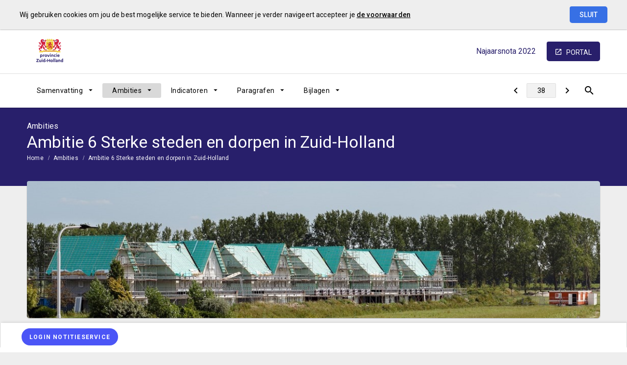

--- FILE ---
content_type: text/html; charset=UTF-8
request_url: https://zuidholland.najaarsnota-2022.nl/p65207/ambitie-6-sterke-steden-en-dorpen-in-zuid-holland
body_size: 4170
content:
<!DOCTYPE html><html lang="nl"><head><meta charset="UTF-8"><meta name="viewport" content="width=device-width,initial-scale=1"><title>Ambitie 6 Sterke steden en dorpen in Zuid-Holland | Najaarsnota 2022</title><link rel="stylesheet" href="https://fonts.googleapis.com/css?family=Roboto:100,100italic,300,300italic,400,400italic,500,500italic,700,700italic,900,900italic"><link rel="stylesheet" href="https://fonts.googleapis.com/icon?family=Material+Icons"><link rel="stylesheet" href="/assets/css/app-main.45538319.css"><meta name="print-page" content="/printhtml/65207.html"><meta name="mobile-web-app-capable" content="yes"><meta name="apple-mobile-web-app-capable" content="yes"><meta name="apple-mobile-web-app-title" content="Najaarsnota 2022"><link rel="apple-touch-startup-image" href="/startup-portrait@2x.png" media="(device-width: 768px) and (device-height: 1024px) and (-webkit-device-pixel-ratio: 2) and (orientation: portrait)"><link rel="apple-touch-startup-image" href="/startup-landscape@2x.png" media="(device-width: 768px) and (device-height: 1024px) and (-webkit-device-pixel-ratio: 2) and (orientation: landscape)"><link rel="apple-touch-startup-image" href="/startup-portrait.png" media="(device-width: 768px) and (device-height: 1024px) and (-webkit-device-pixel-ratio: 1) and (orientation: portrait)"><link rel="apple-touch-startup-image" href="/startup-landscape.png" media="(device-width: 768px) and (device-height: 1024px) and (-webkit-device-pixel-ratio: 1) and (orientation: landscape)"><link rel="apple-touch-icon" href="/apple-touch-icon.png"><link rel="icon" type="image/png" href="/favicon-32x32.png" sizes="32x32"><link rel="icon" type="image/png" href="/favicon-16x16.png" sizes="16x16"><link rel="manifest" href="/manifest.webmanifest"><link rel="mask-icon" href="/safari-pinned-tab.svg" color="#00a5c7"><meta name="theme-color" content="#00a5c7"><meta name="lias-tenant-id" content="zuidholland"><meta name="lias-document-id" content="96a03caf-0617-40f6-b320-c8cc9ff70f62"><meta name="lias-document-name" content="Najaarsnota 2022"><meta name="lias-page-id" content="65207"><meta name="lias-page-name" content="Ambitie 6 Sterke steden en dorpen in Zuid-Holland"><meta name="lias-page-number" content="38/145"><meta name="lias-page-breadcrumb" content="Home>Ambities>Ambitie 6 Sterke steden en dorpen in Zuid-Holland"><script src="https://liaswebpubassetsredesign.blob.core.windows.net/components/userdata/v6/noteservice/noteservice.js"></script></head><body class="template-zion no-secondary-menu no-auditor-report no-peer-menu layout4 no-searchbox page-65207 note-service-enabled portal-button-enabled descendant-menu-enabled has-aside"><a class="skip-link" href="#main">Ga naar de inhoud van deze pagina.</a><nav class="home-navigation" aria-label="Home navigatie"><a href="/" class="site-logo" title="Ga naar de startpagina van de Najaarsnota 2022"><img src="/assets/img/pzh-logo_staand_1344x1008_rgb_1.0_60934d5bb22d9f1afeab72cbeedea67d.png" class="site-logo-image" alt="Logo van Gemeente Zuid-Holland"></a><div class="site-document-title document-content"><a href="/" class="site-document-title-link" title="Ga naar de startpagina van de Najaarsnota 2022"><div class="document-name"><span class="document-name-0">Najaarsnota</span> <span class="document-name-1">2022</span></div></a></div></nav><nav class="portal-navigation" aria-label="Portal navigatie"><a title="Ga naar de Planning & Control portal pagina van de Gemeente Zuid-Holland" class="portal-button" href="https://zuidholland.pcportal.nl">portal</a></nav><button class="site-primary-menu-mobile" aria-label="Toon hoofdnavigatie" aria-hidden="true"></button><nav class="site-primary-menu" aria-label="Hoofdnavigatie"><div class="menu-item-list-container level-1" data-title="Ambities"><ul class="menu-item-list level-1" role="menubar"><li id="3eb9f86e34601db9" class="menu-item level-1" role="menuitem"><button id="mi_3eb9f86e34601db9" class="menu-item-container has-children level-1 no-icon" aria-haspopup="true" aria-owns="menu_3eb9f86e34601db9">Samenvatting</button><div class="menu-item-list-container level-2" id="menu_3eb9f86e34601db9" aria-hidden="true" aria-labelledby="mi_3eb9f86e34601db9"><ul aria-label="menu" class="menu-item-list level-2"><li class="menu-item level-2" role="menuitem"><a href="/p65175/leeswijzer" class="menu-item-link level-2 no-icon">Leeswijzer</a></li><li class="menu-item level-2" role="menuitem"><a href="/p65417/samenvatting" class="menu-item-link level-2 no-icon">Financieel beeld</a></li></ul></div></li><li id="a8daeeec40681db9" class="menu-item level-1 active" role="menuitem"><button id="mi_a8daeeec40681db9" class="menu-item-container has-children level-1 no-icon" aria-haspopup="true" aria-owns="menu_a8daeeec40681db9">Ambities</button><div class="menu-item-list-container level-2" id="menu_a8daeeec40681db9" aria-hidden="true" aria-labelledby="mi_a8daeeec40681db9"><ul aria-label="menu" class="menu-item-list level-2"><li class="menu-item level-2" role="menuitem"><a href="/p65402/overzicht-ambities" class="menu-item-link level-2 no-icon">Overzicht ambities</a></li><li class="menu-item level-2" role="menuitem"><a href="/p65171/ambitie-1-samen-werken-aan-zuid-holland" class="menu-item-link level-2 no-icon">Ambitie 1 Samen werken aan Zuid-Holland</a></li><li class="menu-item level-2" role="menuitem"><a href="/p65188/ambitie-2-bereikbaar-zuid-holland" class="menu-item-link level-2 no-icon">Ambitie 2 Bereikbaar Zuid-Holland</a></li><li class="menu-item level-2" role="menuitem"><a href="/p65197/ambitie-3-schone-energie-voor-iedereen" class="menu-item-link level-2 no-icon">Ambitie 3 Schone energie voor iedereen</a></li><li class="menu-item level-2" role="menuitem"><a href="/p65205/ambitie-4-een-concurrerend-zuid-holland" class="menu-item-link level-2 no-icon">Ambitie 4 Een concurrerend Zuid-Holland</a></li><li class="menu-item level-2" role="menuitem"><a href="/p65206/ambitie-5-versterken-natuur-in-zuid-holland" class="menu-item-link level-2 no-icon">Ambitie 5 Versterken natuur in Zuid-Holland</a></li><li class="menu-item level-2 active" role="menuitem"><a href="#main" class="menu-item-link level-2 no-icon">Ambitie 6 Sterke steden en dorpen in Zuid-Holland</a></li><li class="menu-item level-2" role="menuitem"><a href="/p65208/ambitie-7-gezond-en-veilig-zuid-holland" class="menu-item-link level-2 no-icon">Ambitie 7 Gezond en veilig Zuid-Holland</a></li><li class="menu-item level-2" role="menuitem"><a href="/p65248/overzicht-algemene-middelen-en-organisatie" class="menu-item-link level-2 no-icon">Overzicht Algemene middelen en Organisatie</a></li></ul></div></li><li id="2b9a14573e581db9" class="menu-item level-1" role="menuitem"><button id="mi_2b9a14573e581db9" class="menu-item-container has-children level-1 no-icon" aria-haspopup="true" aria-owns="menu_2b9a14573e581db9">Indicatoren</button><div class="menu-item-list-container level-2" id="menu_2b9a14573e581db9" aria-hidden="true" aria-labelledby="mi_2b9a14573e581db9"><ul aria-label="menu" class="menu-item-list level-2"><li class="menu-item level-2" role="menuitem"><a href="/p65288/wettelijke-indicatoren" class="menu-item-link level-2 no-icon">Wettelijke indicatoren</a></li><li class="menu-item level-2" role="menuitem"><a href="/p65416/financiele-indicatoren" class="menu-item-link level-2 no-icon">Financiële indicatoren</a></li></ul></div></li><li id="dbd87c5945e81db9" class="menu-item level-1" role="menuitem"><button id="mi_dbd87c5945e81db9" class="menu-item-container has-children level-1 no-icon" aria-haspopup="true" aria-owns="menu_dbd87c5945e81db9">Paragrafen</button><div class="menu-item-list-container level-2" id="menu_dbd87c5945e81db9" aria-hidden="true" aria-labelledby="mi_dbd87c5945e81db9"><ul aria-label="menu" class="menu-item-list level-2"><li class="menu-item level-2" role="menuitem"><a href="/p65412/paragraaf-arbeidscapaciteit" class="menu-item-link level-2 no-icon">Paragraaf Arbeidscapaciteit</a></li><li class="menu-item level-2" role="menuitem"><a href="/p65237/paragraaf-bedrijfsvoering" class="menu-item-link level-2 no-icon">Paragraaf Bedrijfsvoering</a></li><li class="menu-item level-2" role="menuitem"><a href="/p65178/inleiding" class="menu-item-link level-2 no-icon">Paragraaf Subsidies</a></li></ul></div></li><li id="9a5610f31fbe1db9" class="menu-item level-1" role="menuitem"><button id="mi_9a5610f31fbe1db9" class="menu-item-container has-children level-1 no-icon" aria-haspopup="true" aria-owns="menu_9a5610f31fbe1db9">Bijlagen</button><div class="menu-item-list-container level-2" id="menu_9a5610f31fbe1db9" aria-hidden="true" aria-labelledby="mi_9a5610f31fbe1db9"><ul aria-label="menu" class="menu-item-list level-2"><li class="menu-item level-2" role="menuitem"><a href="/p65397/inleiding" class="menu-item-link level-2 no-icon">Bijlage 1 Reserves</a></li><li class="menu-item level-2" role="menuitem"><a href="/p65419/totaal-overzicht" class="menu-item-link level-2 no-icon">Bijlage 2 Overlopende passiva (OVP)</a></li><li class="menu-item level-2" role="menuitem"><a href="/p65404/bijlage-3-investeringskredieten" class="menu-item-link level-2 no-icon">Bijlage 3 Investeringskredieten</a></li><li class="menu-item level-2" role="menuitem"><a href="/p65405/bijlage-4-grondslagen" class="menu-item-link level-2 no-icon">Bijlage 4 Grondslagen</a></li><li class="menu-item level-2" role="menuitem"><a href="/p65173/bijlage-5-statenbesluit" class="menu-item-link level-2 no-icon">Bijlage 5 Statenbesluit</a></li><li class="menu-item level-2" role="menuitem"><a href="/p65174/bijlage-6-amendementen-en-moties" class="menu-item-link level-2 no-icon">Bijlage 6 Amendementen en moties</a></li><li class="menu-item level-2" role="menuitem"><a href="/p65414/bijlage-7-afkortingenlijst" class="menu-item-link level-2 no-icon">Bijlage 7 Afkortingenlijst</a></li></ul></div></li></ul></div></nav><button class="site-quicknav-mobile" aria-label="Toon snelle navigatie" aria-hidden="true"></button><nav class="site-quicknav" aria-label="Navigeer snel naar een pagina"><div class="wrapper"><a href="/p65214/instrumentarium" class="btn btn-icon prev" aria-label="Instrumentarium"></a><form id="goto-page" role="navigation"><input type="number" class="pagenumber" aria-label="Ga naar pagina" min="1" step="any" placeholder="38"></form><a href="/p65215/wat-willen-we-bereiken" class="btn btn-icon next" aria-label="Wat willen we bereiken?"></a> <button class="search-button" data-action-name="show-popup" data-action-target="#ls-search-modal" aria-haspopup="true" aria-label="Open zoekvenster"></button></div></nav><header class="site-page-header no-icon"><div class="page-header-title"><p class="page-subtitle document-content">Ambities</p><h1 class="page-title document-content">Ambitie 6 Sterke steden en dorpen in Zuid-Holland</h1></div></header><nav class="site-breadcrumbs" aria-label="Breadcrumbs"><div class="menu-item-list-container level-1" data-title="Ambitie 6 Sterke steden en dorpen in Zuid-Holland"><ul class="menu-item-list level-1" role="menubar"><li class="menu-item level-1" role="menuitem"><a href="/" class="menu-item-link level-1 no-icon">Home</a></li><li class="menu-item level-1" role="menuitem"><a href="/p65402/overzicht-ambities" class="menu-item-link level-1 no-icon">Ambities</a></li><li class="menu-item level-1 active" role="menuitem"><a href="#main" class="menu-item-link level-1 no-icon">Ambitie 6 Sterke steden en dorpen in Zuid-Holland</a></li></ul></div></nav><section class="site-banner" aria-label="Banner" role="presentation"><div class="site-banner-image"><img alt="" src="/assets/img/6_woningbouw_wieneke_hofland_b05d4b75675e46efaef9e34b91f9addc.jpg"></div></section><main id="main" tabindex="0" class="main has-background"><section id="c022f6f0126ce26b" class="page-section"><div class="page-section-content" aria-hidden="false"><div class="content-block"><div class="document-content"><div id="block322145" class="blockContent et144262"><p><span class="cs6232FF7A">Zuid</span> <span class="cs6232FF7A">-</span> <span class="cs6232FF7A">Holland is een strategisch gelegen delta die altijd mensen heeft aangetrokken. Langs de waterwegen zijn krachtige handelssteden en dorpen ontstaan met elk een uniek profiel en identiteit. Onze steden zijn ontmoetingsplaatsen voor mensen en ideeën. De regio trekt kenniswerkers, bedrijven, toeristen en studenten van over de hele wereld. Stad en land raken steeds sterker met elkaar verbonden. Ons landelijke gebied met zijn dorpen is meer dan ooit een proeftuin voor nieuwe oplossingen op terreinen als klimaat, energie en voedsel.</span></p><p><span class="cs6232FF7A">Zuid</span> <span class="cs6232FF7A">-</span> <span class="cs6232FF7A">Holland staat voor de opgave om in het komende decennium een fors aantal betaalbare woningen te bouwen en de bestaande woonvoorraad te verduurzamen. Tegelijkertijd zijn de groeiende steden ook plaatsen waar sociale problematiek zich manifesteert. In het landelijk gebied vormt het behoud van voorzieningen en leefbaarheid een opgave. Onze uitdaging is om een gezonde, sociale en duurzame leefomgeving te realiseren. Om die vitale samenleving te realiseren is meer nodig dan woningbouw alleen. Het leef- en vestigingsklimaat kan versterkt worden door stad en land goed te verbinden, door ruimte te bieden voor groen en water in de stad, door een evenwichtige woningvoorraad en passende werklocaties. De vitaliteit van de stad is ook gebaat bij cultuur, kenniscentra en aantrekkelijke binnensteden.</span></p><p><span class="cs6232FF7A">Zuid-Holland wil een aantrekkelijke, duurzame, concurrerende toonaangevende provincie zijn, waar mensen met plezier wonen, werken en recreëren in een aantrekkelijke groene en gezonde leefomgeving. In Zuid-Holland moet iedereen zich thuis kunnen voelen in sterke steden en dorpen. Daarvoor moeten er voldoende woningen van de juiste kwaliteit op de juiste locatie zijn. De provincie wil de bouw van passende en betaalbare woningen versnellen, met waarborg voor ruimtelijke en sociale kwaliteit en passende mobiliteitsvoorzieningen. De provincie wil het economisch potentieel beter benutten door de steden met hun afzonderlijke kwaliteiten te verbinden. Verder wil de provincie dat het bebouwd gebied klimaatadaptief wordt ingericht. Daarbij wordt primair gekozen voor bouwen in bestaand bebouwd gebied en nabij knooppunten van hoogwaardig openbaar vervoer. Daarnaast wordt een integrale afweging gemaakt tussen landschappelijk belang, ruimte voor woningen en bedrijven. Waardevolle landschappen zoals het Groene Hart (inclusief De Waarden), Midden-Delfland, en de kust worden zoveel mogelijk beschermd.</span></p></div></div></div></div></section></main><nav class="site-side-menu" aria-label="Subnavigatie"><div class="menu-item-list-container level-1"><ul class="menu-item-list level-1" role="menubar"><li class="menu-item level-1" role="menuitem"><a href="/p65215/wat-willen-we-bereiken" class="menu-item-link level-1 no-icon">Wat willen we bereiken?</a></li><li class="menu-item level-1" role="menuitem"><a href="/p65323/wat-gaan-we-doen-om-het-beleidsdoel-te-realiseren" class="menu-item-link level-1 no-icon">Wat gaan we doen om het beleidsdoel te realiseren?</a></li><li class="menu-item level-1" role="menuitem"><a href="/p65216/wat-mag-dat-kosten" class="menu-item-link level-1 no-icon">Wat mag dat kosten?</a></li><li class="menu-item level-1" role="menuitem"><a href="/p65217/instrumentarium" class="menu-item-link level-1 no-icon">Instrumentarium</a></li></ul></div></nav><section id="f6801e6fa1257539" class="page-section site-graphs v1 site-aside1"><div class="page-section-content" aria-hidden="false"><div class="bar-set v3"><div class="bar-header"><span class="unit-label">(bedragen x € 1.000)</span></div><div class="bar-items"><div class="bar-item desired"><div class="text below"><span class="caption">Lasten</span> <span class="value">€ 36.581</span></div><div class="percentage-bar"><div class="fill" data-width="100"></div></div></div><div class="bar-item undesired"><div class="text below"><span class="caption">Baten</span> <span class="value">€ 3.532</span></div><div class="percentage-bar"><div class="fill" data-width="9.654807124052236693111081820"></div></div></div><div class="bar-item desired"><div class="text below"><span class="caption">Saldo</span> <span class="value">€ 33.049</span></div><div class="percentage-bar"><div class="fill" data-width="90.34519287594776330688891818"></div></div></div></div></div></div></section><footer class="site-footer"><a href="/p65214/instrumentarium" class="link prev" title="Ga naar Instrumentarium"><span class="direction">Vorige</span> <span class="caption">Instrumentarium</span> </a><a href="/p65215/wat-willen-we-bereiken" class="link next" title="Ga naar Wat willen we bereiken?"><span class="direction">Volgende</span> <span class="caption">Wat willen we bereiken?</span> </a><span class="copyright">© Inergy</span> | <a class="privacy-statement-link" href="https://lias-software.nl/nieuws/cookie-policy-webpub" target="_blank">Privacy statement</a> | <a class="sitemap-link" href="/p76492/sitemap">Sitemap</a></footer><div class="site-bg-1"></div><div class="datesDiv">Deze pagina is gebouwd op <span class="build-date" id="build-date">11/15/2022 13:08:15</span> met de export van <span class="export-date" id="export-date">11/15/2022 08:45:26</span></div><div id="ls-modal-container"><div id="ls-search-modal" class="ls-modal" role="dialog" aria-hidden="true" aria-labelledby="ls-search-modal-title"><div class="modal-nav"><button class="btn close" tabindex="0" aria-label="Sluit pop-up venster"></button></div><div class="modal-header"><div tabindex="0" class="modal-header-title-group"><span id="ls-search-modal-title" class="modal-header-title document-content">Zoeken</span></div><div class="modal-header-content"><form class="search-form"><input type="search" class="search-form-input" name="q" placeholder="Vul hier uw zoekterm in…" aria-label="Zoekterm" autocomplete="off"> <button class="btn search-form-submit" type="submit" aria-label="Zoeken"></button><ul class="search-suggestions"></ul></form></div></div><div tabindex="0" class="modal-content"><div id="search-result"></div></div></div></div><a class="go-to-top" href="#main" aria-label="Ga terug naar het begin van de pagina" aria-hidden="true"></a><div id="ls-note-service"></div><script src="/assets/js/vendor.min.fe7a16e0.js"></script><script src="/assets/js/components.min.639dcc79.js"></script><script src="/assets/js/main.min.81e4ce46.js"></script></body></html>

--- FILE ---
content_type: text/css; charset=UTF-8
request_url: https://zuidholland.najaarsnota-2022.nl/assets/css/app-main.45538319.css
body_size: 62134
content:
.cst353DF194,.cstD09A4D00{background-color:#281F6B;border-top:1pt #BFBFBF solid}.cs31519D0E,.cs7339F6F1,.cs86123C38,.cs886E80BD,.cs96ADF9AE,.cs99C7D322,.cst5DDA69DD,.cst7339F6F1,.cstE189C4B8{font-weight:700}.cs1B6E346C,.cs50D63547,.cs96ADF9AE,.csBA0F11A2,.csC59E4B6F,.cstBA0F11A2{font-style:italic}dl,h1,h2,h3,h4,h5,h6,ol,p,pre,ul{margin-top:0}address,dl,ol,pre,ul{margin-bottom:1rem}body,caption{text-align:left}button,hr,input{overflow:visible}pre,textarea{overflow:auto}article,aside,dialog,figcaption,figure,footer,header,hgroup,legend,main,nav,section{display:block}dd,h1,h2,h3,h4,h5,h6,label,legend{margin-bottom:.5rem}address,legend{line-height:inherit}progress,sub,sup{vertical-align:baseline}label,output{display:inline-block}.tile-menu ul .tile-menu-item.v1_2 .tile-menu-item-container:hover .tile-menu-item-title-container:after,.tile-menu ul .tile-menu-item.v1_3 .tile-menu-item-container:hover .tile-menu-item-title-container:after,.tile-menu ul .tile-menu-item.v1_4 .tile-menu-item-container:hover .tile-menu-item-title-container:after,.tile-menu ul .tile-menu-item.v2_2 .tile-menu-item-container .tile-menu-item-content-1 .profile-video:hover::after,.tile-menu ul .tile-menu-item.v5 .tile-menu-item-container:hover .tile-menu-item-content .tile-menu-item-image::after,.tile-menu ul .tile-menu-item.v6 .tile-menu-item-container:hover .tile-menu-item-content .tile-menu-item-image::after{animation-name:fadeIn_Arrow;animation-duration:.7s}#grid-search::after,#grid-wethouder .programs .slide-control::after,.bar-graphs .tab-panel-container .tab-panel .graph-row::after,.filter .filter-form .display-control .dropdown .control-buttons::after,.filter .filter-form .filter-control .dropdown .control-buttons::after,.filter .filter-form .sort-control .dropdown .control-buttons::after,.filter .filter-form::after,.inline-menu .menu-item-expandable-link::after,.inline-tabcontrol .tabcontrol-container,.layout9 .main>.content-block .tab-panel-container::after,.ls-modal .modal-content::after,.main .page-section.expandable.v1_01 .page-section-header::after,.main .page-section.expandable.v1_02 .page-section-header::after,.main .page-section.expandable.v2_01 .page-section-header::after,.main .page-section.expandable.v3_01 .page-section-header::after,.main .page-section.expandable.v4_01 .page-section-header .graph-row .graph-text::after,.main .page-section.expandable.v4_01 .page-section-header::after,.main .page-section.expandable.v4_02 .page-section-header::after,.peer-menu-enabled .peer-menu .menu-item-list-container .menu-item-list.level-1::after,.site-breadcrumbs ul::after,.tab-header .tab-header-list::after,.tile-menu ul::after{clear:both}.cs86123C38{color:#006}.cs6232FF7A,.csl6232FF7A{color:#000}.csC59E4B6F{color:#000}.cst353DF194{border-bottom:1pt #BFBFBF solid}.cstE189C4B8{color:#FFF}.cstD09A4D00{border-bottom:none}.cst43E3FDFF,.cst6B24397B{background-color:#7BADDE}.cst43E3FDFF,.cstF3AA92B7{border-top:1pt #BFBFBF solid;border-bottom:1pt #BFBFBF solid}.cst6B24397B,.cstA7C180E0,.cstDB6D5633{border-top:1pt #D9D9D9 solid}.cs886E80BD{color:#000}.cstDB6D5633{border-bottom:1pt #D9D9D9 solid}.cstA7C180E0{border-bottom:1pt #BFBFBF solid}.cst6B24397B{border-bottom:1pt #D9D9D9 solid}.cst2B140A4C,.cst7DE50F31,.cstA0AD2B34,.cstF719930D{background-color:#006}.cs50D63547{font-weight:700}.cst2B140A4C{border-top:1pt #BFBFBF solid;border-bottom:1pt #BFBFBF solid}.cst7813B3CF,.cstA0AD2B34{border-bottom:1pt silver solid;border-top:1pt silver solid}.cs99C7D322{color:#281F6B}.cst7DE50F31{border-top:1pt silver solid;border-bottom:none}.cstF719930D{border-top:none;border-bottom:1pt silver solid}.cstBE84D0EC,.cstC85ADC87{border-top:1pt silver solid;border-bottom:1pt silver solid}.cstC85ADC87{background-color:#7BADDE}.cstBE84D0EC{background-color:#281F6B}.cst7158705C,.cstAD4280E6,.cstB7CF137F{border-bottom:1pt #D3D3D3 solid}.cstB7CF137F{background-color:#281F6B;border-top:1pt #D3D3D3 solid}.cstAD4280E6{border-top:none}.cst7158705C{border-top:1pt #D3D3D3 solid}.cstA0443B50,.cstC21D69D2,.cstD461C31D,.cstFE42726F{border-top:none;border-bottom:1pt silver solid}.cstD461C31D{background-color:#7BADDE}.cstFE42726F{background-color:#DEEAF6}.cstC21D69D2{background-color:#281F6B}.cstC1111F14{background-color:#7BADDE;border-top:1pt #D3D3D3 solid;border-bottom:1pt #D3D3D3 solid}.cs1B6E346C,.cs324EEB98{color:red}.cs31519D0E{color:#002060}.cs96ADF9AE{color:#000}.cs063A56BB{color:#444}.csDEAA3CFC{color:#333F50}.cst12A156BC{border-top:none;border-bottom:none}.cstBAB87A0C{background-color:#DEEAF6;border-top:1pt silver solid;border-bottom:1pt silver solid}.cst4A62FBF7,.cst8CF598D4,.cstFA2B94BF{border-bottom:1pt #D8D8D8 solid;border-top:1pt #D8D8D8 solid}.cst8CF598D4{background-color:#281F6B}.cstFA2B94BF{background-color:#7BADDE}.cst424CA935{border-top:1pt #D8D8D8 solid;border-bottom:none}.cst0E31CD85{border-top:none;border-bottom:1pt #D8D8D8 solid}.cst021FDB61,.cstE5B79B47{border-bottom:1pt #BFBFBF solid}.cstE5B79B47{background-color:#E1F1FF;border-top:1pt #BFBFBF solid}.cst5DDA69DD,.cstC236FD57,.cstF401C351{background-color:#281F6B}.cst5D095510{color:#281F6B}.cst5DDA69DD{color:#FFF}.cst021FDB61{border-top:none}.cst965891D3,.cstF401C351{border-bottom:none;border-top:1pt #A9A9A9 solid}.cstE84F1EAC{background-color:#7BADDE;border-top:1pt #A9A9A9 solid;border-bottom:1pt #A9A9A9 solid}.cst604689E3,.cst763A232C,.cstE4E4BB44{border-top:none;border-bottom:1pt #BFBFBF solid}.cst5605F940{background-color:#E1F1FF}.cstCA4F6EAF{background-color:#7BADDE}.cst604689E3{background-color:#281F6B}.cstE4E4BB44{background-color:#E1F1FF}.cst763A232C{background-color:#7BADDE}.csl12BC5217{list-style-type:lower-latin;color:#000}.cst15EBB4A7{color:#4D5156}.cstF378DEE7{color:#202124}.cstBD8E28BA{color:#222}/*!
 * Bootstrap Reboot v4.0.0-beta.2 (https://getbootstrap.com)
 * Copyright 2011-2017 The Bootstrap Authors
 * Copyright 2011-2017 Twitter, Inc.
 * Licensed under MIT (https://github.com/twbs/bootstrap/blob/master/LICENSE)
 * Forked from Normalize.css, licensed MIT (https://github.com/necolas/normalize.css/blob/master/LICENSE.md)
 */*,::after,::before{box-sizing:border-box}html{font-family:sans-serif;line-height:1.15;-webkit-text-size-adjust:100%;-ms-text-size-adjust:100%;-ms-overflow-style:scrollbar;-webkit-tap-highlight-color:transparent}@-ms-viewport{width:device-width}body{margin:0;font-weight:400;color:#212529;background-color:#fff}[tabindex="-1"]:focus{outline:0!important}hr{box-sizing:content-box;height:0}abbr[data-original-title],abbr[title]{-webkit-text-decoration:underline dotted;text-decoration:underline dotted;cursor:help;border-bottom:0}address{font-style:normal}ol ol,ol ul,ul ol,ul ul{margin-bottom:0}dt{font-weight:700}dd{margin-left:0}blockquote,figure{margin:0 0 1rem}dfn{font-style:italic}b,strong{font-weight:bolder}small{font-size:80%}sub,sup{position:relative;font-size:75%;line-height:0}sub{bottom:-.25em}sup{top:-.5em}a{background-color:transparent;-webkit-text-decoration-skip:objects}a:hover{color:#0056b3;text-decoration:underline}a:not([href]):not([tabindex]),a:not([href]):not([tabindex]):focus,a:not([href]):not([tabindex]):hover{color:inherit;text-decoration:none}.lcStyle1,.lcStyle3,.lcStyle4,.lcStyle7{text-decoration:underline}a:not([href]):not([tabindex]):focus{outline:0}code,kbd,pre,samp{font-family:monospace,monospace;font-size:1em}pre{-ms-overflow-style:scrollbar}img{vertical-align:middle;border-style:none}svg:not(:root){overflow:hidden}[role=button],a,area,button,input:not([type=range]),label,select,summary,textarea{-ms-touch-action:manipulation;touch-action:manipulation}caption{padding-top:.75rem;padding-bottom:.75rem;color:#868e96;caption-side:bottom}th{text-align:inherit}button{border-radius:0}button:focus{outline:dotted 1px;outline:-webkit-focus-ring-color auto 5px}button,input,optgroup,select,textarea{margin:0;font-family:inherit;font-size:inherit;line-height:inherit}button,select{text-transform:none}[type=reset],[type=submit],button,html [type=button]{-webkit-appearance:button}[type=button]::-moz-focus-inner,[type=reset]::-moz-focus-inner,[type=submit]::-moz-focus-inner,button::-moz-focus-inner{padding:0;border-style:none}input[type=radio],input[type=checkbox]{box-sizing:border-box;padding:0}input[type=date],input[type=time],input[type=datetime-local],input[type=month]{-webkit-appearance:listbox}textarea{resize:vertical}fieldset{min-width:0;padding:0;margin:0;border:0}legend{width:100%;max-width:100%;padding:0;font-size:1.5rem;color:inherit;white-space:normal}[type=number]::-webkit-inner-spin-button,[type=number]::-webkit-outer-spin-button{height:auto}[type=search]{outline-offset:-2px;-webkit-appearance:none}[type=search]::-webkit-search-cancel-button,[type=search]::-webkit-search-decoration{-webkit-appearance:none}::-webkit-file-upload-button{font:inherit;-webkit-appearance:button}summary{display:list-item}template{display:none}[hidden]{display:none!important}.goal-tree-tab-intro [data-icon="01_koffer"]::after,.infographic .ig-data-row [data-icon="01_koffer"]::after,.site-page-header.lias-icon:not(.google-icon) [data-icon="01_koffer"]::after,.tile-menu .tile-menu-item:not(.v1) .tile-menu-item-link [data-icon="01_koffer"]::after,.tile-menu .tile-menu-item:not(.v1) .tile-menu-item-popup [data-icon="01_koffer"]::after,.tile-menu .tile-menu-item:not(.v1) .tile-menu-item-title-container [data-icon="01_koffer"]::after,.universal-icon [data-icon="01_koffer"]::after{background-image:url("data:image/svg+xml;charset=UTF-8,%3Csvg%20xmlns%3D%22http%3A%2F%2Fwww.w3.org%2F2000%2Fsvg%22%20viewBox%3D%220%200%20128%20128%22%3E%0D%0A%20%20%3Cdefs%3E%0D%0A%20%20%20%20%3Cstyle%3E%0D%0A%20%20%20%20%20%20.cls-1%2C%0D%0A%20%20%20%20%20%20.cls-2%20%7B%0D%0A%20%20%20%20%20%20%20%20fill%3A%20none%3B%0D%0A%20%20%20%20%20%20%20%20stroke-linecap%3A%20round%3B%0D%0A%20%20%20%20%20%20%20%20stroke-linejoin%3A%20round%3B%0D%0A%20%20%20%20%20%20%20%20stroke-width%3A%204px%3B%0D%0A%20%20%20%20%20%20%7D%0D%0A%20%20%20%20%20%20.cls-1%20%7B%0D%0A%20%20%20%20%20%20%20%20stroke%3A%20%23333%3B%0D%0A%20%20%20%20%20%20%7D%0D%0A%20%20%20%20%20%20.cls-2%20%7B%0D%0A%20%20%20%20%20%20%20%20stroke%3A%20%23333%3B%0D%0A%20%20%20%20%20%20%7D%0D%0A%20%20%20%20%3C%2Fstyle%3E%0D%0A%20%20%3C%2Fdefs%3E%0D%0A%20%20%3Ctitle%3Eicon_set%3C%2Ftitle%3E%0D%0A%20%20%3Cg%20id%3D%22_01_koffer%22%20data-name%3D%2201_koffer%22%3E%0D%0A%20%20%20%20%3Cg%20id%3D%22sec-14%22%20data-name%3D%22sec%22%3E%0D%0A%20%20%20%20%20%20%3Cpolyline%20class%3D%22cls-1%22%20points%3D%2222%2071%2022%2079%2034%2079%2034%2071%22%2F%3E%0D%0A%20%20%20%20%20%20%3Cpolyline%20class%3D%22cls-1%22%20points%3D%2294%2071%2094%2079%20106%2079%20106%2071%22%2F%3E%0D%0A%20%20%20%20%20%20%3Cpolyline%20class%3D%22cls-1%22%20points%3D%2278%2026%2078%2014%2050%2014%2050%2026%22%2F%3E%0D%0A%20%20%20%20%20%20%3Cpath%20class%3D%22cls-1%22%20d%3D%22M42%2C26V14a8%2C8%2C0%2C0%2C1%2C8-8H78a8%2C8%2C0%2C0%2C1%2C8%2C8V26%22%2F%3E%0D%0A%20%20%20%20%3C%2Fg%3E%0D%0A%20%20%20%20%3Cg%20id%3D%22pri-13%22%20data-name%3D%22pri%22%3E%0D%0A%20%20%20%20%20%20%3Cpolyline%20class%3D%22cls-2%22%20points%3D%2278%2071%2078%2059%2050%2059%2050%2071%22%2F%3E%0D%0A%20%20%20%20%20%20%3Cpath%20class%3D%22cls-2%22%20d%3D%22M122%2C61v51a10%2C10%2C0%2C0%2C1-10%2C10H16A10%2C10%2C0%2C0%2C1%2C6%2C112V61%22%2F%3E%0D%0A%20%20%20%20%20%20%3Crect%20class%3D%22cls-2%22%20x%3D%226%22%20y%3D%2226%22%20width%3D%22116%22%20height%3D%2245%22%20rx%3D%2210%22%20ry%3D%2210%22%2F%3E%0D%0A%20%20%20%20%3C%2Fg%3E%0D%0A%20%20%3C%2Fg%3E%0D%0A%3C%2Fsvg%3E%0D%0A")}.goal-tree-tab-intro[data-icon="01_koffer"] .page-title.document-content::before,.infographic .ig-data-row[data-icon="01_koffer"] .page-title.document-content::before,.site-page-header.lias-icon:not(.google-icon)[data-icon="01_koffer"] .page-title.document-content::before,.tile-menu .tile-menu-item:not(.v1) .tile-menu-item-link[data-icon="01_koffer"] .page-title.document-content::before,.tile-menu .tile-menu-item:not(.v1) .tile-menu-item-popup[data-icon="01_koffer"] .page-title.document-content::before,.tile-menu .tile-menu-item:not(.v1) .tile-menu-item-title-container[data-icon="01_koffer"] .page-title.document-content::before,.universal-icon[data-icon="01_koffer"] .page-title.document-content::before{background-image:url("data:image/svg+xml;charset=UTF-8,%3Csvg%20xmlns%3D%22http%3A%2F%2Fwww.w3.org%2F2000%2Fsvg%22%20viewBox%3D%220%200%20128%20128%22%3E%0D%0A%20%20%3Cdefs%3E%0D%0A%20%20%20%20%3Cstyle%3E%0D%0A%20%20%20%20%20%20.cls-1%2C%0D%0A%20%20%20%20%20%20.cls-2%20%7B%0D%0A%20%20%20%20%20%20%20%20fill%3A%20none%3B%0D%0A%20%20%20%20%20%20%20%20stroke-linecap%3A%20round%3B%0D%0A%20%20%20%20%20%20%20%20stroke-linejoin%3A%20round%3B%0D%0A%20%20%20%20%20%20%20%20stroke-width%3A%204px%3B%0D%0A%20%20%20%20%20%20%7D%0D%0A%20%20%20%20%20%20.cls-1%20%7B%0D%0A%20%20%20%20%20%20%20%20stroke%3A%20%23fff%3B%0D%0A%20%20%20%20%20%20%7D%0D%0A%20%20%20%20%20%20.cls-2%20%7B%0D%0A%20%20%20%20%20%20%20%20stroke%3A%20%23fff%3B%0D%0A%20%20%20%20%20%20%7D%0D%0A%20%20%20%20%3C%2Fstyle%3E%0D%0A%20%20%3C%2Fdefs%3E%0D%0A%20%20%3Ctitle%3Eicon_set%3C%2Ftitle%3E%0D%0A%20%20%3Cg%20id%3D%22_01_koffer%22%20data-name%3D%2201_koffer%22%3E%0D%0A%20%20%20%20%3Cg%20id%3D%22sec-14%22%20data-name%3D%22sec%22%3E%0D%0A%20%20%20%20%20%20%3Cpolyline%20class%3D%22cls-1%22%20points%3D%2222%2071%2022%2079%2034%2079%2034%2071%22%2F%3E%0D%0A%20%20%20%20%20%20%3Cpolyline%20class%3D%22cls-1%22%20points%3D%2294%2071%2094%2079%20106%2079%20106%2071%22%2F%3E%0D%0A%20%20%20%20%20%20%3Cpolyline%20class%3D%22cls-1%22%20points%3D%2278%2026%2078%2014%2050%2014%2050%2026%22%2F%3E%0D%0A%20%20%20%20%20%20%3Cpath%20class%3D%22cls-1%22%20d%3D%22M42%2C26V14a8%2C8%2C0%2C0%2C1%2C8-8H78a8%2C8%2C0%2C0%2C1%2C8%2C8V26%22%2F%3E%0D%0A%20%20%20%20%3C%2Fg%3E%0D%0A%20%20%20%20%3Cg%20id%3D%22pri-13%22%20data-name%3D%22pri%22%3E%0D%0A%20%20%20%20%20%20%3Cpolyline%20class%3D%22cls-2%22%20points%3D%2278%2071%2078%2059%2050%2059%2050%2071%22%2F%3E%0D%0A%20%20%20%20%20%20%3Cpath%20class%3D%22cls-2%22%20d%3D%22M122%2C61v51a10%2C10%2C0%2C0%2C1-10%2C10H16A10%2C10%2C0%2C0%2C1%2C6%2C112V61%22%2F%3E%0D%0A%20%20%20%20%20%20%3Crect%20class%3D%22cls-2%22%20x%3D%226%22%20y%3D%2226%22%20width%3D%22116%22%20height%3D%2245%22%20rx%3D%2210%22%20ry%3D%2210%22%2F%3E%0D%0A%20%20%20%20%3C%2Fg%3E%0D%0A%20%20%3C%2Fg%3E%0D%0A%3C%2Fsvg%3E%0D%0A")}.goal-tree-tab-intro [data-icon="02_fabriek"]::after,.infographic .ig-data-row [data-icon="02_fabriek"]::after,.site-page-header.lias-icon:not(.google-icon) [data-icon="02_fabriek"]::after,.tile-menu .tile-menu-item:not(.v1) .tile-menu-item-link [data-icon="02_fabriek"]::after,.tile-menu .tile-menu-item:not(.v1) .tile-menu-item-popup [data-icon="02_fabriek"]::after,.tile-menu .tile-menu-item:not(.v1) .tile-menu-item-title-container [data-icon="02_fabriek"]::after,.universal-icon [data-icon="02_fabriek"]::after{background-image:url("data:image/svg+xml;charset=UTF-8,%3Csvg%20xmlns%3D%22http%3A%2F%2Fwww.w3.org%2F2000%2Fsvg%22%20viewBox%3D%220%200%20128%20128%22%3E%3Cdefs%3E%3Cstyle%3E.cls-1%2C.cls-2%7Bfill%3Anone%3Bstroke-linecap%3Around%3Bstroke-linejoin%3Around%3Bstroke-width%3A4px%3B%7D.cls-1%7Bstroke%3A%23333%3B%7D.cls-2%7Bstroke%3A%23333%3B%7D%3C%2Fstyle%3E%3C%2Fdefs%3E%3Ctitle%3Eicon_set%3C%2Ftitle%3E%3Cg%20id%3D%22_02_fabriek%22%20data-name%3D%2202_fabriek%22%3E%3Cpolyline%20id%3D%22sec-14%22%20data-name%3D%22sec%22%20class%3D%22cls-1%22%20points%3D%22118%2044%20118%206%20101%206%20101%2056%22%2F%3E%3Cg%20id%3D%22pri-13%22%20data-name%3D%22pri%22%3E%3Cline%20class%3D%22cls-2%22%20x1%3D%226%22%20y1%3D%22110%22%20x2%3D%22122%22%20y2%3D%22110%22%2F%3E%3Cpolygon%20class%3D%22cls-2%22%20points%3D%2293%2042%2064%2062%2064%2042%2035%2062%2035%2042%206%2062%206%20122%20122%20122%20122%2062%20122%2042%2093%2062%2093%2042%22%2F%3E%3Crect%20class%3D%22cls-2%22%20x%3D%2218%22%20y%3D%2278%22%20width%3D%2224%22%20height%3D%2216%22%2F%3E%3Crect%20class%3D%22cls-2%22%20x%3D%2252%22%20y%3D%2278%22%20width%3D%2224%22%20height%3D%2216%22%2F%3E%3Crect%20class%3D%22cls-2%22%20x%3D%2286%22%20y%3D%2278%22%20width%3D%2224%22%20height%3D%2216%22%2F%3E%3C%2Fg%3E%3C%2Fg%3E%3C%2Fsvg%3E")}.goal-tree-tab-intro[data-icon="02_fabriek"] .page-title.document-content::before,.infographic .ig-data-row[data-icon="02_fabriek"] .page-title.document-content::before,.site-page-header.lias-icon:not(.google-icon)[data-icon="02_fabriek"] .page-title.document-content::before,.tile-menu .tile-menu-item:not(.v1) .tile-menu-item-link[data-icon="02_fabriek"] .page-title.document-content::before,.tile-menu .tile-menu-item:not(.v1) .tile-menu-item-popup[data-icon="02_fabriek"] .page-title.document-content::before,.tile-menu .tile-menu-item:not(.v1) .tile-menu-item-title-container[data-icon="02_fabriek"] .page-title.document-content::before,.universal-icon[data-icon="02_fabriek"] .page-title.document-content::before{background-image:url("data:image/svg+xml;charset=UTF-8,%3Csvg%20xmlns%3D%22http%3A%2F%2Fwww.w3.org%2F2000%2Fsvg%22%20viewBox%3D%220%200%20128%20128%22%3E%3Cdefs%3E%3Cstyle%3E.cls-1%2C.cls-2%7Bfill%3Anone%3Bstroke-linecap%3Around%3Bstroke-linejoin%3Around%3Bstroke-width%3A4px%3B%7D.cls-1%7Bstroke%3A%23fff%3B%7D.cls-2%7Bstroke%3A%23fff%3B%7D%3C%2Fstyle%3E%3C%2Fdefs%3E%3Ctitle%3Eicon_set%3C%2Ftitle%3E%3Cg%20id%3D%22_02_fabriek%22%20data-name%3D%2202_fabriek%22%3E%3Cpolyline%20id%3D%22sec-14%22%20data-name%3D%22sec%22%20class%3D%22cls-1%22%20points%3D%22118%2044%20118%206%20101%206%20101%2056%22%2F%3E%3Cg%20id%3D%22pri-13%22%20data-name%3D%22pri%22%3E%3Cline%20class%3D%22cls-2%22%20x1%3D%226%22%20y1%3D%22110%22%20x2%3D%22122%22%20y2%3D%22110%22%2F%3E%3Cpolygon%20class%3D%22cls-2%22%20points%3D%2293%2042%2064%2062%2064%2042%2035%2062%2035%2042%206%2062%206%20122%20122%20122%20122%2062%20122%2042%2093%2062%2093%2042%22%2F%3E%3Crect%20class%3D%22cls-2%22%20x%3D%2218%22%20y%3D%2278%22%20width%3D%2224%22%20height%3D%2216%22%2F%3E%3Crect%20class%3D%22cls-2%22%20x%3D%2252%22%20y%3D%2278%22%20width%3D%2224%22%20height%3D%2216%22%2F%3E%3Crect%20class%3D%22cls-2%22%20x%3D%2286%22%20y%3D%2278%22%20width%3D%2224%22%20height%3D%2216%22%2F%3E%3C%2Fg%3E%3C%2Fg%3E%3C%2Fsvg%3E")}.goal-tree-tab-intro [data-icon="03_brief"]::after,.infographic .ig-data-row [data-icon="03_brief"]::after,.site-page-header.lias-icon:not(.google-icon) [data-icon="03_brief"]::after,.tile-menu .tile-menu-item:not(.v1) .tile-menu-item-link [data-icon="03_brief"]::after,.tile-menu .tile-menu-item:not(.v1) .tile-menu-item-popup [data-icon="03_brief"]::after,.tile-menu .tile-menu-item:not(.v1) .tile-menu-item-title-container [data-icon="03_brief"]::after,.universal-icon [data-icon="03_brief"]::after{background-image:url("data:image/svg+xml;charset=UTF-8,%3Csvg%20xmlns%3D%22http%3A%2F%2Fwww.w3.org%2F2000%2Fsvg%22%20viewBox%3D%220%200%20128%20128%22%3E%3Cdefs%3E%3Cstyle%3E.cls-1%2C.cls-2%7Bfill%3Anone%3Bstroke-linecap%3Around%3Bstroke-linejoin%3Around%3Bstroke-width%3A4px%3B%7D.cls-1%7Bstroke%3A%23333%3B%7D.cls-2%7Bstroke%3A%23333%3B%7D%3C%2Fstyle%3E%3C%2Fdefs%3E%3Ctitle%3Eicon_set%3C%2Ftitle%3E%3Cg%20id%3D%22_03_brief%22%20data-name%3D%2203_brief%22%3E%3Cpolyline%20id%3D%22sec-14%22%20data-name%3D%22sec%22%20class%3D%22cls-1%22%20points%3D%2256%206%2056%2038%2046%2033%2036%2038%2036%206%22%2F%3E%3Cg%20id%3D%22pri-13%22%20data-name%3D%22pri%22%3E%3Crect%20class%3D%22cls-2%22%20x%3D%2224%22%20y%3D%226%22%20width%3D%2280%22%20height%3D%22116%22%2F%3E%3Cline%20class%3D%22cls-2%22%20x1%3D%2268%22%20y1%3D%2238%22%20x2%3D%2292%22%20y2%3D%2238%22%2F%3E%3Cline%20class%3D%22cls-2%22%20x1%3D%2268%22%20y1%3D%2230%22%20x2%3D%2292%22%20y2%3D%2230%22%2F%3E%3Cline%20class%3D%22cls-2%22%20x1%3D%2236%22%20y1%3D%2262%22%20x2%3D%2292%22%20y2%3D%2262%22%2F%3E%3Cline%20class%3D%22cls-2%22%20x1%3D%2236%22%20y1%3D%2274%22%20x2%3D%2292%22%20y2%3D%2274%22%2F%3E%3Cline%20class%3D%22cls-2%22%20x1%3D%2236%22%20y1%3D%2286%22%20x2%3D%2292%22%20y2%3D%2286%22%2F%3E%3Cline%20class%3D%22cls-2%22%20x1%3D%2236%22%20y1%3D%2298%22%20x2%3D%2292%22%20y2%3D%2298%22%2F%3E%3C%2Fg%3E%3C%2Fg%3E%3C%2Fsvg%3E")}.goal-tree-tab-intro[data-icon="03_brief"] .page-title.document-content::before,.infographic .ig-data-row[data-icon="03_brief"] .page-title.document-content::before,.site-page-header.lias-icon:not(.google-icon)[data-icon="03_brief"] .page-title.document-content::before,.tile-menu .tile-menu-item:not(.v1) .tile-menu-item-link[data-icon="03_brief"] .page-title.document-content::before,.tile-menu .tile-menu-item:not(.v1) .tile-menu-item-popup[data-icon="03_brief"] .page-title.document-content::before,.tile-menu .tile-menu-item:not(.v1) .tile-menu-item-title-container[data-icon="03_brief"] .page-title.document-content::before,.universal-icon[data-icon="03_brief"] .page-title.document-content::before{background-image:url("data:image/svg+xml;charset=UTF-8,%3Csvg%20xmlns%3D%22http%3A%2F%2Fwww.w3.org%2F2000%2Fsvg%22%20viewBox%3D%220%200%20128%20128%22%3E%3Cdefs%3E%3Cstyle%3E.cls-1%2C.cls-2%7Bfill%3Anone%3Bstroke-linecap%3Around%3Bstroke-linejoin%3Around%3Bstroke-width%3A4px%3B%7D.cls-1%7Bstroke%3A%23fff%3B%7D.cls-2%7Bstroke%3A%23fff%3B%7D%3C%2Fstyle%3E%3C%2Fdefs%3E%3Ctitle%3Eicon_set%3C%2Ftitle%3E%3Cg%20id%3D%22_03_brief%22%20data-name%3D%2203_brief%22%3E%3Cpolyline%20id%3D%22sec-14%22%20data-name%3D%22sec%22%20class%3D%22cls-1%22%20points%3D%2256%206%2056%2038%2046%2033%2036%2038%2036%206%22%2F%3E%3Cg%20id%3D%22pri-13%22%20data-name%3D%22pri%22%3E%3Crect%20class%3D%22cls-2%22%20x%3D%2224%22%20y%3D%226%22%20width%3D%2280%22%20height%3D%22116%22%2F%3E%3Cline%20class%3D%22cls-2%22%20x1%3D%2268%22%20y1%3D%2238%22%20x2%3D%2292%22%20y2%3D%2238%22%2F%3E%3Cline%20class%3D%22cls-2%22%20x1%3D%2268%22%20y1%3D%2230%22%20x2%3D%2292%22%20y2%3D%2230%22%2F%3E%3Cline%20class%3D%22cls-2%22%20x1%3D%2236%22%20y1%3D%2262%22%20x2%3D%2292%22%20y2%3D%2262%22%2F%3E%3Cline%20class%3D%22cls-2%22%20x1%3D%2236%22%20y1%3D%2274%22%20x2%3D%2292%22%20y2%3D%2274%22%2F%3E%3Cline%20class%3D%22cls-2%22%20x1%3D%2236%22%20y1%3D%2286%22%20x2%3D%2292%22%20y2%3D%2286%22%2F%3E%3Cline%20class%3D%22cls-2%22%20x1%3D%2236%22%20y1%3D%2298%22%20x2%3D%2292%22%20y2%3D%2298%22%2F%3E%3C%2Fg%3E%3C%2Fg%3E%3C%2Fsvg%3E")}.goal-tree-tab-intro [data-icon="04_hart"]::after,.infographic .ig-data-row [data-icon="04_hart"]::after,.site-page-header.lias-icon:not(.google-icon) [data-icon="04_hart"]::after,.tile-menu .tile-menu-item:not(.v1) .tile-menu-item-link [data-icon="04_hart"]::after,.tile-menu .tile-menu-item:not(.v1) .tile-menu-item-popup [data-icon="04_hart"]::after,.tile-menu .tile-menu-item:not(.v1) .tile-menu-item-title-container [data-icon="04_hart"]::after,.universal-icon [data-icon="04_hart"]::after{background-image:url("data:image/svg+xml;charset=UTF-8,%3Csvg%20xmlns%3D%22http%3A%2F%2Fwww.w3.org%2F2000%2Fsvg%22%20viewBox%3D%220%200%20128%20128%22%3E%3Cdefs%3E%3Cstyle%3E.cls-1%2C.cls-2%7Bfill%3Anone%3Bstroke-linecap%3Around%3Bstroke-width%3A4px%3B%7D.cls-1%7Bstroke%3A%23333%3Bstroke-linejoin%3Around%3B%7D.cls-2%7Bstroke%3A%23333%3Bstroke-miterlimit%3A10%3B%7D%3C%2Fstyle%3E%3C%2Fdefs%3E%3Ctitle%3Eicon_set%3C%2Ftitle%3E%3Cg%20id%3D%22_04_hart%22%20data-name%3D%2204_hart%22%3E%3Cpolyline%20id%3D%22sec-14%22%20data-name%3D%22sec%22%20class%3D%22cls-1%22%20points%3D%2210%2064%2040%2064%2048%2054%2056%2084%2072%2044%2080%2074%2088%2064%20118%2064%22%2F%3E%3Cpath%20id%3D%22pri-13%22%20data-name%3D%22pri%22%20class%3D%22cls-2%22%20d%3D%22M6%2C44c0%2C48.24%2C58%2C78%2C58%2C78s58-28.76%2C58-77V44c0-20.31-14.89-38-33-38A32.26%2C32.26%2C0%2C0%2C0%2C64%2C18%2C32.26%2C32.26%2C0%2C0%2C0%2C39%2C6C20.89%2C6%2C6%2C24.69%2C6%2C45Z%22%2F%3E%3C%2Fg%3E%3C%2Fsvg%3E")}.goal-tree-tab-intro[data-icon="04_hart"] .page-title.document-content::before,.infographic .ig-data-row[data-icon="04_hart"] .page-title.document-content::before,.site-page-header.lias-icon:not(.google-icon)[data-icon="04_hart"] .page-title.document-content::before,.tile-menu .tile-menu-item:not(.v1) .tile-menu-item-link[data-icon="04_hart"] .page-title.document-content::before,.tile-menu .tile-menu-item:not(.v1) .tile-menu-item-popup[data-icon="04_hart"] .page-title.document-content::before,.tile-menu .tile-menu-item:not(.v1) .tile-menu-item-title-container[data-icon="04_hart"] .page-title.document-content::before,.universal-icon[data-icon="04_hart"] .page-title.document-content::before{background-image:url("data:image/svg+xml;charset=UTF-8,%3Csvg%20xmlns%3D%22http%3A%2F%2Fwww.w3.org%2F2000%2Fsvg%22%20viewBox%3D%220%200%20128%20128%22%3E%3Cdefs%3E%3Cstyle%3E.cls-1%2C.cls-2%7Bfill%3Anone%3Bstroke-linecap%3Around%3Bstroke-width%3A4px%3B%7D.cls-1%7Bstroke%3A%23fff%3Bstroke-linejoin%3Around%3B%7D.cls-2%7Bstroke%3A%23fff%3Bstroke-miterlimit%3A10%3B%7D%3C%2Fstyle%3E%3C%2Fdefs%3E%3Ctitle%3Eicon_set%3C%2Ftitle%3E%3Cg%20id%3D%22_04_hart%22%20data-name%3D%2204_hart%22%3E%3Cpolyline%20id%3D%22sec-14%22%20data-name%3D%22sec%22%20class%3D%22cls-1%22%20points%3D%2210%2064%2040%2064%2048%2054%2056%2084%2072%2044%2080%2074%2088%2064%20118%2064%22%2F%3E%3Cpath%20id%3D%22pri-13%22%20data-name%3D%22pri%22%20class%3D%22cls-2%22%20d%3D%22M6%2C44c0%2C48.24%2C58%2C78%2C58%2C78s58-28.76%2C58-77V44c0-20.31-14.89-38-33-38A32.26%2C32.26%2C0%2C0%2C0%2C64%2C18%2C32.26%2C32.26%2C0%2C0%2C0%2C39%2C6C20.89%2C6%2C6%2C24.69%2C6%2C45Z%22%2F%3E%3C%2Fg%3E%3C%2Fsvg%3E")}.goal-tree-tab-intro [data-icon="05_beker"]::after,.infographic .ig-data-row [data-icon="05_beker"]::after,.site-page-header.lias-icon:not(.google-icon) [data-icon="05_beker"]::after,.tile-menu .tile-menu-item:not(.v1) .tile-menu-item-link [data-icon="05_beker"]::after,.tile-menu .tile-menu-item:not(.v1) .tile-menu-item-popup [data-icon="05_beker"]::after,.tile-menu .tile-menu-item:not(.v1) .tile-menu-item-title-container [data-icon="05_beker"]::after,.universal-icon [data-icon="05_beker"]::after{background-image:url("data:image/svg+xml;charset=UTF-8,%3Csvg%20xmlns%3D%22http%3A%2F%2Fwww.w3.org%2F2000%2Fsvg%22%20viewBox%3D%220%200%20128%20128%22%3E%3Cdefs%3E%3Cstyle%3E.cls-1%2C.cls-2%7Bfill%3Anone%3Bstroke-linecap%3Around%3Bstroke-linejoin%3Around%3Bstroke-width%3A4px%3B%7D.cls-1%7Bstroke%3A%23333%3B%7D.cls-2%7Bstroke%3A%23333%3B%7D%3C%2Fstyle%3E%3C%2Fdefs%3E%3Ctitle%3Eicon_set%3C%2Ftitle%3E%3Cg%20id%3D%22_05_beker%22%20data-name%3D%2205_beker%22%3E%3Cg%20id%3D%22sec-14%22%20data-name%3D%22sec%22%3E%3Cpath%20class%3D%22cls-1%22%20d%3D%22M34%2C14H17s4%2C32%2C21%2C32%22%2F%3E%3Cpath%20class%3D%22cls-1%22%20d%3D%22M94%2C14h17s-4%2C32-21%2C32%22%2F%3E%3C%2Fg%3E%3Cg%20id%3D%22pri-13%22%20data-name%3D%22pri%22%3E%3Crect%20class%3D%22cls-2%22%20x%3D%2240%22%20y%3D%22110%22%20width%3D%2247%22%20height%3D%2212%22%2F%3E%3Crect%20class%3D%22cls-2%22%20x%3D%2253%22%20y%3D%2278%22%20width%3D%2222%22%20height%3D%228%22%20rx%3D%224%22%20ry%3D%224%22%2F%3E%3Cpolyline%20class%3D%22cls-2%22%20points%3D%2245%20110%2045%20102%2083%20102%2083%20110%22%2F%3E%3Cpath%20class%3D%22cls-2%22%20d%3D%22M52%2C102a29.25%2C29.25%2C0%2C0%2C0%2C6-16%22%2F%3E%3Cpath%20class%3D%22cls-2%22%20d%3D%22M76%2C102a29.25%2C29.25%2C0%2C0%2C1-6-16%22%2F%3E%3Cpath%20class%3D%22cls-2%22%20d%3D%22M58%2C78S34%2C64%2C34%2C6H94c0%2C58-24%2C72-24%2C72%22%2F%3E%3Cline%20class%3D%22cls-2%22%20x1%3D%2293%22%20y1%3D%2220%22%20x2%3D%2266%22%20y2%3D%2220%22%2F%3E%3Cline%20class%3D%22cls-2%22%20x1%3D%2291%22%20y1%3D%2230%22%20x2%3D%2281%22%20y2%3D%2230%22%2F%3E%3C%2Fg%3E%3C%2Fg%3E%3C%2Fsvg%3E")}.goal-tree-tab-intro[data-icon="05_beker"] .page-title.document-content::before,.infographic .ig-data-row[data-icon="05_beker"] .page-title.document-content::before,.site-page-header.lias-icon:not(.google-icon)[data-icon="05_beker"] .page-title.document-content::before,.tile-menu .tile-menu-item:not(.v1) .tile-menu-item-link[data-icon="05_beker"] .page-title.document-content::before,.tile-menu .tile-menu-item:not(.v1) .tile-menu-item-popup[data-icon="05_beker"] .page-title.document-content::before,.tile-menu .tile-menu-item:not(.v1) .tile-menu-item-title-container[data-icon="05_beker"] .page-title.document-content::before,.universal-icon[data-icon="05_beker"] .page-title.document-content::before{background-image:url("data:image/svg+xml;charset=UTF-8,%3Csvg%20xmlns%3D%22http%3A%2F%2Fwww.w3.org%2F2000%2Fsvg%22%20viewBox%3D%220%200%20128%20128%22%3E%3Cdefs%3E%3Cstyle%3E.cls-1%2C.cls-2%7Bfill%3Anone%3Bstroke-linecap%3Around%3Bstroke-linejoin%3Around%3Bstroke-width%3A4px%3B%7D.cls-1%7Bstroke%3A%23fff%3B%7D.cls-2%7Bstroke%3A%23fff%3B%7D%3C%2Fstyle%3E%3C%2Fdefs%3E%3Ctitle%3Eicon_set%3C%2Ftitle%3E%3Cg%20id%3D%22_05_beker%22%20data-name%3D%2205_beker%22%3E%3Cg%20id%3D%22sec-14%22%20data-name%3D%22sec%22%3E%3Cpath%20class%3D%22cls-1%22%20d%3D%22M34%2C14H17s4%2C32%2C21%2C32%22%2F%3E%3Cpath%20class%3D%22cls-1%22%20d%3D%22M94%2C14h17s-4%2C32-21%2C32%22%2F%3E%3C%2Fg%3E%3Cg%20id%3D%22pri-13%22%20data-name%3D%22pri%22%3E%3Crect%20class%3D%22cls-2%22%20x%3D%2240%22%20y%3D%22110%22%20width%3D%2247%22%20height%3D%2212%22%2F%3E%3Crect%20class%3D%22cls-2%22%20x%3D%2253%22%20y%3D%2278%22%20width%3D%2222%22%20height%3D%228%22%20rx%3D%224%22%20ry%3D%224%22%2F%3E%3Cpolyline%20class%3D%22cls-2%22%20points%3D%2245%20110%2045%20102%2083%20102%2083%20110%22%2F%3E%3Cpath%20class%3D%22cls-2%22%20d%3D%22M52%2C102a29.25%2C29.25%2C0%2C0%2C0%2C6-16%22%2F%3E%3Cpath%20class%3D%22cls-2%22%20d%3D%22M76%2C102a29.25%2C29.25%2C0%2C0%2C1-6-16%22%2F%3E%3Cpath%20class%3D%22cls-2%22%20d%3D%22M58%2C78S34%2C64%2C34%2C6H94c0%2C58-24%2C72-24%2C72%22%2F%3E%3Cline%20class%3D%22cls-2%22%20x1%3D%2293%22%20y1%3D%2220%22%20x2%3D%2266%22%20y2%3D%2220%22%2F%3E%3Cline%20class%3D%22cls-2%22%20x1%3D%2291%22%20y1%3D%2230%22%20x2%3D%2281%22%20y2%3D%2230%22%2F%3E%3C%2Fg%3E%3C%2Fg%3E%3C%2Fsvg%3E")}.goal-tree-tab-intro [data-icon="06_kasteel"]::after,.infographic .ig-data-row [data-icon="06_kasteel"]::after,.site-page-header.lias-icon:not(.google-icon) [data-icon="06_kasteel"]::after,.tile-menu .tile-menu-item:not(.v1) .tile-menu-item-link [data-icon="06_kasteel"]::after,.tile-menu .tile-menu-item:not(.v1) .tile-menu-item-popup [data-icon="06_kasteel"]::after,.tile-menu .tile-menu-item:not(.v1) .tile-menu-item-title-container [data-icon="06_kasteel"]::after,.universal-icon [data-icon="06_kasteel"]::after{background-image:url("data:image/svg+xml;charset=UTF-8,%3Csvg%20xmlns%3D%22http%3A%2F%2Fwww.w3.org%2F2000%2Fsvg%22%20viewBox%3D%220%200%20128%20128%22%3E%3Cdefs%3E%3Cstyle%3E.cls-1%2C.cls-2%7Bfill%3Anone%3Bstroke-linecap%3Around%3Bstroke-linejoin%3Around%3Bstroke-width%3A4px%3B%7D.cls-1%7Bstroke%3A%23333%3B%7D.cls-2%7Bstroke%3A%23333%3B%7D%3C%2Fstyle%3E%3C%2Fdefs%3E%3Ctitle%3Eicon_set%3C%2Ftitle%3E%3Cg%20id%3D%22_06_kasteel%22%20data-name%3D%2206_kasteel%22%3E%3Cg%20id%3D%22sec-14%22%20data-name%3D%22sec%22%3E%3Crect%20class%3D%22cls-1%22%20x%3D%2264%22%20y%3D%226%22%20width%3D%2233%22%20height%3D%2218%22%2F%3E%3Cline%20class%3D%22cls-1%22%20x1%3D%2264%22%20y1%3D%2240%22%20x2%3D%2264%22%20y2%3D%2224%22%2F%3E%3C%2Fg%3E%3Cg%20id%3D%22pri-13%22%20data-name%3D%22pri%22%3E%3Cpolygon%20class%3D%22cls-2%22%20points%3D%2290%20122%2038%20122%2046%2066%2082%2066%2090%20122%22%2F%3E%3Cline%20class%3D%22cls-2%22%20x1%3D%2285%22%20y1%3D%2289%22%20x2%3D%2266%22%20y2%3D%2289%22%2F%3E%3Cline%20class%3D%22cls-2%22%20x1%3D%2286%22%20y1%3D%2299%22%20x2%3D%2277%22%20y2%3D%2299%22%2F%3E%3Cpolygon%20class%3D%22cls-2%22%20points%3D%2296%2066%2032%2066%2032%2040%2048%2040%2048%2051%2056%2051%2056%2040%2072%2040%2072%2051%2080%2051%2080%2040%2096%2040%2096%2066%22%2F%3E%3C%2Fg%3E%3C%2Fg%3E%3C%2Fsvg%3E")}.goal-tree-tab-intro[data-icon="06_kasteel"] .page-title.document-content::before,.infographic .ig-data-row[data-icon="06_kasteel"] .page-title.document-content::before,.site-page-header.lias-icon:not(.google-icon)[data-icon="06_kasteel"] .page-title.document-content::before,.tile-menu .tile-menu-item:not(.v1) .tile-menu-item-link[data-icon="06_kasteel"] .page-title.document-content::before,.tile-menu .tile-menu-item:not(.v1) .tile-menu-item-popup[data-icon="06_kasteel"] .page-title.document-content::before,.tile-menu .tile-menu-item:not(.v1) .tile-menu-item-title-container[data-icon="06_kasteel"] .page-title.document-content::before,.universal-icon[data-icon="06_kasteel"] .page-title.document-content::before{background-image:url("data:image/svg+xml;charset=UTF-8,%3Csvg%20xmlns%3D%22http%3A%2F%2Fwww.w3.org%2F2000%2Fsvg%22%20viewBox%3D%220%200%20128%20128%22%3E%3Cdefs%3E%3Cstyle%3E.cls-1%2C.cls-2%7Bfill%3Anone%3Bstroke-linecap%3Around%3Bstroke-linejoin%3Around%3Bstroke-width%3A4px%3B%7D.cls-1%7Bstroke%3A%23fff%3B%7D.cls-2%7Bstroke%3A%23fff%3B%7D%3C%2Fstyle%3E%3C%2Fdefs%3E%3Ctitle%3Eicon_set%3C%2Ftitle%3E%3Cg%20id%3D%22_06_kasteel%22%20data-name%3D%2206_kasteel%22%3E%3Cg%20id%3D%22sec-14%22%20data-name%3D%22sec%22%3E%3Crect%20class%3D%22cls-1%22%20x%3D%2264%22%20y%3D%226%22%20width%3D%2233%22%20height%3D%2218%22%2F%3E%3Cline%20class%3D%22cls-1%22%20x1%3D%2264%22%20y1%3D%2240%22%20x2%3D%2264%22%20y2%3D%2224%22%2F%3E%3C%2Fg%3E%3Cg%20id%3D%22pri-13%22%20data-name%3D%22pri%22%3E%3Cpolygon%20class%3D%22cls-2%22%20points%3D%2290%20122%2038%20122%2046%2066%2082%2066%2090%20122%22%2F%3E%3Cline%20class%3D%22cls-2%22%20x1%3D%2285%22%20y1%3D%2289%22%20x2%3D%2266%22%20y2%3D%2289%22%2F%3E%3Cline%20class%3D%22cls-2%22%20x1%3D%2286%22%20y1%3D%2299%22%20x2%3D%2277%22%20y2%3D%2299%22%2F%3E%3Cpolygon%20class%3D%22cls-2%22%20points%3D%2296%2066%2032%2066%2032%2040%2048%2040%2048%2051%2056%2051%2056%2040%2072%2040%2072%2051%2080%2051%2080%2040%2096%2040%2096%2066%22%2F%3E%3C%2Fg%3E%3C%2Fg%3E%3C%2Fsvg%3E")}.goal-tree-tab-intro [data-icon="07_auto"]::after,.infographic .ig-data-row [data-icon="07_auto"]::after,.site-page-header.lias-icon:not(.google-icon) [data-icon="07_auto"]::after,.tile-menu .tile-menu-item:not(.v1) .tile-menu-item-link [data-icon="07_auto"]::after,.tile-menu .tile-menu-item:not(.v1) .tile-menu-item-popup [data-icon="07_auto"]::after,.tile-menu .tile-menu-item:not(.v1) .tile-menu-item-title-container [data-icon="07_auto"]::after,.universal-icon [data-icon="07_auto"]::after{background-image:url("data:image/svg+xml;charset=UTF-8,%3Csvg%20xmlns%3D%22http%3A%2F%2Fwww.w3.org%2F2000%2Fsvg%22%20viewBox%3D%220%200%20128%20128%22%3E%3Cdefs%3E%3Cstyle%3E.cls-1%2C.cls-2%7Bfill%3Anone%3Bstroke-linecap%3Around%3Bstroke-linejoin%3Around%3Bstroke-width%3A4px%3B%7D.cls-1%7Bstroke%3A%23333%3B%7D.cls-2%7Bstroke%3A%23333%3B%7D%3C%2Fstyle%3E%3C%2Fdefs%3E%3Ctitle%3Eicon_set%3C%2Ftitle%3E%3Cg%20id%3D%22_07_auto%22%20data-name%3D%2207_auto%22%3E%3Cg%20id%3D%22sec-14%22%20data-name%3D%22sec%22%3E%3Cline%20class%3D%22cls-1%22%20x1%3D%2250%22%20y1%3D%2259%22%20x2%3D%2250%22%20y2%3D%2271%22%2F%3E%3Cline%20class%3D%22cls-1%22%20x1%3D%2278%22%20y1%3D%2259%22%20x2%3D%2278%22%20y2%3D%2271%22%2F%3E%3Cline%20class%3D%22cls-1%22%20x1%3D%2259%22%20y1%3D%2251%22%20x2%3D%2259%22%20y2%3D%2279%22%2F%3E%3Cline%20class%3D%22cls-1%22%20x1%3D%2269%22%20y1%3D%2251%22%20x2%3D%2269%22%20y2%3D%2279%22%2F%3E%3C%2Fg%3E%3Cg%20id%3D%22pri-13%22%20data-name%3D%22pri%22%3E%3Cpath%20class%3D%22cls-2%22%20d%3D%22M10%2C105H118a4%2C4%2C0%2C0%2C0%2C4-4V97a4%2C4%2C0%2C0%2C0-4-4H10a4%2C4%2C0%2C0%2C0-4%2C4v4A4%2C4%2C0%2C0%2C0%2C10%2C105Z%22%2F%3E%3Cpath%20class%3D%22cls-2%22%20d%3D%22M88%2C93V57A20%2C20%2C0%2C0%2C0%2C68%2C37H60A20%2C20%2C0%2C0%2C0%2C40%2C57V93%22%2F%3E%3Cpath%20class%3D%22cls-2%22%20d%3D%22M40%2C66H27.14a10%2C10%2C0%2C0%2C1-13.07%2C1A8%2C8%2C0%2C0%2C0%2C10%2C74V93%22%2F%3E%3Ccircle%20class%3D%22cls-2%22%20cx%3D%2220%22%20cy%3D%2259%22%20r%3D%2210%22%2F%3E%3Cpath%20class%3D%22cls-2%22%20d%3D%22M118%2C93V74a8%2C8%2C0%2C0%2C0-4.07-7%2C10%2C10%2C0%2C0%2C1-13.07-1H88%22%2F%3E%3Ccircle%20class%3D%22cls-2%22%20cx%3D%22108%22%20cy%3D%2259%22%20r%3D%2210%22%2F%3E%3Cpath%20class%3D%22cls-2%22%20d%3D%22M25%2C50l3-27c1.44-8.41%2C7.26-17%2C15.48-17h41C92.74%2C6%2C99.18%2C14.82%2C100%2C23l3%2C27%22%2F%3E%3Cpath%20class%3D%22cls-2%22%20d%3D%22M17%2C105H33a0%2C0%2C0%2C0%2C1%2C0%2C0v13a4%2C4%2C0%2C0%2C1-4%2C4H21a4%2C4%2C0%2C0%2C1-4-4V105A0%2C0%2C0%2C0%2C1%2C17%2C105Z%22%2F%3E%3Cpath%20class%3D%22cls-2%22%20d%3D%22M95%2C105h16a0%2C0%2C0%2C0%2C1%2C0%2C0v13a4%2C4%2C0%2C0%2C1-4%2C4H99a4%2C4%2C0%2C0%2C1-4-4V105A0%2C0%2C0%2C0%2C1%2C95%2C105Z%22%2F%3E%3Cline%20class%3D%22cls-2%22%20x1%3D%2229%22%20y1%3D%2254%22%20x2%3D%2240%22%20y2%3D%2254%22%2F%3E%3Cline%20class%3D%22cls-2%22%20x1%3D%2288%22%20y1%3D%2254%22%20x2%3D%2299%22%20y2%3D%2254%22%2F%3E%3C%2Fg%3E%3C%2Fg%3E%3C%2Fsvg%3E")}.goal-tree-tab-intro[data-icon="07_auto"] .page-title.document-content::before,.infographic .ig-data-row[data-icon="07_auto"] .page-title.document-content::before,.site-page-header.lias-icon:not(.google-icon)[data-icon="07_auto"] .page-title.document-content::before,.tile-menu .tile-menu-item:not(.v1) .tile-menu-item-link[data-icon="07_auto"] .page-title.document-content::before,.tile-menu .tile-menu-item:not(.v1) .tile-menu-item-popup[data-icon="07_auto"] .page-title.document-content::before,.tile-menu .tile-menu-item:not(.v1) .tile-menu-item-title-container[data-icon="07_auto"] .page-title.document-content::before,.universal-icon[data-icon="07_auto"] .page-title.document-content::before{background-image:url("data:image/svg+xml;charset=UTF-8,%3Csvg%20xmlns%3D%22http%3A%2F%2Fwww.w3.org%2F2000%2Fsvg%22%20viewBox%3D%220%200%20128%20128%22%3E%3Cdefs%3E%3Cstyle%3E.cls-1%2C.cls-2%7Bfill%3Anone%3Bstroke-linecap%3Around%3Bstroke-linejoin%3Around%3Bstroke-width%3A4px%3B%7D.cls-1%7Bstroke%3A%23fff%3B%7D.cls-2%7Bstroke%3A%23fff%3B%7D%3C%2Fstyle%3E%3C%2Fdefs%3E%3Ctitle%3Eicon_set%3C%2Ftitle%3E%3Cg%20id%3D%22_07_auto%22%20data-name%3D%2207_auto%22%3E%3Cg%20id%3D%22sec-14%22%20data-name%3D%22sec%22%3E%3Cline%20class%3D%22cls-1%22%20x1%3D%2250%22%20y1%3D%2259%22%20x2%3D%2250%22%20y2%3D%2271%22%2F%3E%3Cline%20class%3D%22cls-1%22%20x1%3D%2278%22%20y1%3D%2259%22%20x2%3D%2278%22%20y2%3D%2271%22%2F%3E%3Cline%20class%3D%22cls-1%22%20x1%3D%2259%22%20y1%3D%2251%22%20x2%3D%2259%22%20y2%3D%2279%22%2F%3E%3Cline%20class%3D%22cls-1%22%20x1%3D%2269%22%20y1%3D%2251%22%20x2%3D%2269%22%20y2%3D%2279%22%2F%3E%3C%2Fg%3E%3Cg%20id%3D%22pri-13%22%20data-name%3D%22pri%22%3E%3Cpath%20class%3D%22cls-2%22%20d%3D%22M10%2C105H118a4%2C4%2C0%2C0%2C0%2C4-4V97a4%2C4%2C0%2C0%2C0-4-4H10a4%2C4%2C0%2C0%2C0-4%2C4v4A4%2C4%2C0%2C0%2C0%2C10%2C105Z%22%2F%3E%3Cpath%20class%3D%22cls-2%22%20d%3D%22M88%2C93V57A20%2C20%2C0%2C0%2C0%2C68%2C37H60A20%2C20%2C0%2C0%2C0%2C40%2C57V93%22%2F%3E%3Cpath%20class%3D%22cls-2%22%20d%3D%22M40%2C66H27.14a10%2C10%2C0%2C0%2C1-13.07%2C1A8%2C8%2C0%2C0%2C0%2C10%2C74V93%22%2F%3E%3Ccircle%20class%3D%22cls-2%22%20cx%3D%2220%22%20cy%3D%2259%22%20r%3D%2210%22%2F%3E%3Cpath%20class%3D%22cls-2%22%20d%3D%22M118%2C93V74a8%2C8%2C0%2C0%2C0-4.07-7%2C10%2C10%2C0%2C0%2C1-13.07-1H88%22%2F%3E%3Ccircle%20class%3D%22cls-2%22%20cx%3D%22108%22%20cy%3D%2259%22%20r%3D%2210%22%2F%3E%3Cpath%20class%3D%22cls-2%22%20d%3D%22M25%2C50l3-27c1.44-8.41%2C7.26-17%2C15.48-17h41C92.74%2C6%2C99.18%2C14.82%2C100%2C23l3%2C27%22%2F%3E%3Cpath%20class%3D%22cls-2%22%20d%3D%22M17%2C105H33a0%2C0%2C0%2C0%2C1%2C0%2C0v13a4%2C4%2C0%2C0%2C1-4%2C4H21a4%2C4%2C0%2C0%2C1-4-4V105A0%2C0%2C0%2C0%2C1%2C17%2C105Z%22%2F%3E%3Cpath%20class%3D%22cls-2%22%20d%3D%22M95%2C105h16a0%2C0%2C0%2C0%2C1%2C0%2C0v13a4%2C4%2C0%2C0%2C1-4%2C4H99a4%2C4%2C0%2C0%2C1-4-4V105A0%2C0%2C0%2C0%2C1%2C95%2C105Z%22%2F%3E%3Cline%20class%3D%22cls-2%22%20x1%3D%2229%22%20y1%3D%2254%22%20x2%3D%2240%22%20y2%3D%2254%22%2F%3E%3Cline%20class%3D%22cls-2%22%20x1%3D%2288%22%20y1%3D%2254%22%20x2%3D%2299%22%20y2%3D%2254%22%2F%3E%3C%2Fg%3E%3C%2Fg%3E%3C%2Fsvg%3E")}.goal-tree-tab-intro [data-icon="08_gebouw_1"]::after,.infographic .ig-data-row [data-icon="08_gebouw_1"]::after,.site-page-header.lias-icon:not(.google-icon) [data-icon="08_gebouw_1"]::after,.tile-menu .tile-menu-item:not(.v1) .tile-menu-item-link [data-icon="08_gebouw_1"]::after,.tile-menu .tile-menu-item:not(.v1) .tile-menu-item-popup [data-icon="08_gebouw_1"]::after,.tile-menu .tile-menu-item:not(.v1) .tile-menu-item-title-container [data-icon="08_gebouw_1"]::after,.universal-icon [data-icon="08_gebouw_1"]::after{background-image:url("data:image/svg+xml;charset=UTF-8,%3Csvg%20xmlns%3D%22http%3A%2F%2Fwww.w3.org%2F2000%2Fsvg%22%20viewBox%3D%220%200%20128%20128%22%3E%3Cdefs%3E%3Cstyle%3E.cls-1%2C.cls-2%2C.cls-3%7Bfill%3Anone%3Bstroke-linejoin%3Around%3Bstroke-width%3A4px%3B%7D.cls-1%7Bstroke%3A%23333%3B%7D.cls-1%2C.cls-3%7Bstroke-linecap%3Around%3B%7D.cls-2%2C.cls-3%7Bstroke%3A%23333%3B%7D.cls-2%7Bstroke-linecap%3Asquare%3B%7D%3C%2Fstyle%3E%3C%2Fdefs%3E%3Ctitle%3Eicon_set%3C%2Ftitle%3E%3Cg%20id%3D%22_08_gebouw_1%22%20data-name%3D%2208_gebouw_1%22%3E%3Cg%20id%3D%22sec-14%22%20data-name%3D%22sec%22%3E%3Cpolyline%20class%3D%22cls-1%22%20points%3D%2274%2016%20108%2016%20122%2052%2083%2052%22%2F%3E%3Cpolyline%20class%3D%22cls-1%22%20points%3D%2245%2052%206%2052%2020%2016%2054%2016%22%2F%3E%3C%2Fg%3E%3Cg%20id%3D%22pri-13%22%20data-name%3D%22pri%22%3E%3Cline%20class%3D%22cls-2%22%20x1%3D%2214%22%20y1%3D%2256%22%20x2%3D%2214%22%20y2%3D%22112%22%2F%3E%3Cline%20class%3D%22cls-2%22%20x1%3D%22114%22%20y1%3D%22112%22%20x2%3D%22114%22%20y2%3D%2256%22%2F%3E%3Cpolyline%20class%3D%22cls-3%22%20points%3D%2272%20112%2072%2084%2056%2084%2056%20112%22%2F%3E%3Crect%20class%3D%22cls-3%22%20x%3D%2222%22%20y%3D%2288%22%20width%3D%2216%22%20height%3D%2212%22%2F%3E%3Crect%20class%3D%22cls-3%22%20x%3D%2222%22%20y%3D%2264%22%20width%3D%2216%22%20height%3D%2212%22%2F%3E%3Crect%20class%3D%22cls-3%22%20x%3D%2290%22%20y%3D%2264%22%20width%3D%2216%22%20height%3D%2212%22%2F%3E%3Crect%20class%3D%22cls-3%22%20x%3D%2290%22%20y%3D%2288%22%20width%3D%2216%22%20height%3D%2212%22%2F%3E%3Cpolygon%20class%3D%22cls-3%22%20points%3D%226%20122%20122%20122%20122%20112%2098%20112%2034%20112%206%20112%206%20122%22%2F%3E%3Cpolyline%20class%3D%22cls-3%22%20points%3D%2282%20112%2082%2025%2064%206%2064%206%2064%206%2046%2025%2046%20112%22%2F%3E%3Ccircle%20class%3D%22cls-3%22%20cx%3D%2264%22%20cy%3D%2236%22%20r%3D%228%22%2F%3E%3Ccircle%20class%3D%22cls-3%22%20cx%3D%2264%22%20cy%3D%2264%22%20r%3D%228%22%2F%3E%3C%2Fg%3E%3C%2Fg%3E%3C%2Fsvg%3E")}.goal-tree-tab-intro[data-icon="08_gebouw_1"] .page-title.document-content::before,.infographic .ig-data-row[data-icon="08_gebouw_1"] .page-title.document-content::before,.site-page-header.lias-icon:not(.google-icon)[data-icon="08_gebouw_1"] .page-title.document-content::before,.tile-menu .tile-menu-item:not(.v1) .tile-menu-item-link[data-icon="08_gebouw_1"] .page-title.document-content::before,.tile-menu .tile-menu-item:not(.v1) .tile-menu-item-popup[data-icon="08_gebouw_1"] .page-title.document-content::before,.tile-menu .tile-menu-item:not(.v1) .tile-menu-item-title-container[data-icon="08_gebouw_1"] .page-title.document-content::before,.universal-icon[data-icon="08_gebouw_1"] .page-title.document-content::before{background-image:url("data:image/svg+xml;charset=UTF-8,%3Csvg%20xmlns%3D%22http%3A%2F%2Fwww.w3.org%2F2000%2Fsvg%22%20viewBox%3D%220%200%20128%20128%22%3E%3Cdefs%3E%3Cstyle%3E.cls-1%2C.cls-2%2C.cls-3%7Bfill%3Anone%3Bstroke-linejoin%3Around%3Bstroke-width%3A4px%3B%7D.cls-1%7Bstroke%3A%23fff%3B%7D.cls-1%2C.cls-3%7Bstroke-linecap%3Around%3B%7D.cls-2%2C.cls-3%7Bstroke%3A%23fff%3B%7D.cls-2%7Bstroke-linecap%3Asquare%3B%7D%3C%2Fstyle%3E%3C%2Fdefs%3E%3Ctitle%3Eicon_set%3C%2Ftitle%3E%3Cg%20id%3D%22_08_gebouw_1%22%20data-name%3D%2208_gebouw_1%22%3E%3Cg%20id%3D%22sec-14%22%20data-name%3D%22sec%22%3E%3Cpolyline%20class%3D%22cls-1%22%20points%3D%2274%2016%20108%2016%20122%2052%2083%2052%22%2F%3E%3Cpolyline%20class%3D%22cls-1%22%20points%3D%2245%2052%206%2052%2020%2016%2054%2016%22%2F%3E%3C%2Fg%3E%3Cg%20id%3D%22pri-13%22%20data-name%3D%22pri%22%3E%3Cline%20class%3D%22cls-2%22%20x1%3D%2214%22%20y1%3D%2256%22%20x2%3D%2214%22%20y2%3D%22112%22%2F%3E%3Cline%20class%3D%22cls-2%22%20x1%3D%22114%22%20y1%3D%22112%22%20x2%3D%22114%22%20y2%3D%2256%22%2F%3E%3Cpolyline%20class%3D%22cls-3%22%20points%3D%2272%20112%2072%2084%2056%2084%2056%20112%22%2F%3E%3Crect%20class%3D%22cls-3%22%20x%3D%2222%22%20y%3D%2288%22%20width%3D%2216%22%20height%3D%2212%22%2F%3E%3Crect%20class%3D%22cls-3%22%20x%3D%2222%22%20y%3D%2264%22%20width%3D%2216%22%20height%3D%2212%22%2F%3E%3Crect%20class%3D%22cls-3%22%20x%3D%2290%22%20y%3D%2264%22%20width%3D%2216%22%20height%3D%2212%22%2F%3E%3Crect%20class%3D%22cls-3%22%20x%3D%2290%22%20y%3D%2288%22%20width%3D%2216%22%20height%3D%2212%22%2F%3E%3Cpolygon%20class%3D%22cls-3%22%20points%3D%226%20122%20122%20122%20122%20112%2098%20112%2034%20112%206%20112%206%20122%22%2F%3E%3Cpolyline%20class%3D%22cls-3%22%20points%3D%2282%20112%2082%2025%2064%206%2064%206%2064%206%2046%2025%2046%20112%22%2F%3E%3Ccircle%20class%3D%22cls-3%22%20cx%3D%2264%22%20cy%3D%2236%22%20r%3D%228%22%2F%3E%3Ccircle%20class%3D%22cls-3%22%20cx%3D%2264%22%20cy%3D%2264%22%20r%3D%228%22%2F%3E%3C%2Fg%3E%3C%2Fg%3E%3C%2Fsvg%3E")}.goal-tree-tab-intro [data-icon="09_bloem"]::after,.infographic .ig-data-row [data-icon="09_bloem"]::after,.site-page-header.lias-icon:not(.google-icon) [data-icon="09_bloem"]::after,.tile-menu .tile-menu-item:not(.v1) .tile-menu-item-link [data-icon="09_bloem"]::after,.tile-menu .tile-menu-item:not(.v1) .tile-menu-item-popup [data-icon="09_bloem"]::after,.tile-menu .tile-menu-item:not(.v1) .tile-menu-item-title-container [data-icon="09_bloem"]::after,.universal-icon [data-icon="09_bloem"]::after{background-image:url("data:image/svg+xml;charset=UTF-8,%3Csvg%20xmlns%3D%22http%3A%2F%2Fwww.w3.org%2F2000%2Fsvg%22%20viewBox%3D%220%200%20128%20128%22%3E%3Cdefs%3E%3Cstyle%3E.cls-1%2C.cls-2%7Bfill%3Anone%3Bstroke-linecap%3Around%3Bstroke-linejoin%3Around%3Bstroke-width%3A4px%3B%7D.cls-1%7Bstroke%3A%23333%3B%7D.cls-2%7Bstroke%3A%23333%3B%7D%3C%2Fstyle%3E%3C%2Fdefs%3E%3Ctitle%3Eicon_set%3C%2Ftitle%3E%3Cg%20id%3D%22_09_bloem%22%20data-name%3D%2209_bloem%22%3E%3Cg%20id%3D%22sec-14%22%20data-name%3D%22sec%22%3E%3Cline%20class%3D%22cls-1%22%20x1%3D%2264%22%20y1%3D%22120%22%20x2%3D%2264%22%20y2%3D%2252%22%2F%3E%3Cpath%20class%3D%22cls-1%22%20d%3D%22M64%2C122s0-50-42-50C22%2C72%2C23%2C122%2C64%2C122Z%22%2F%3E%3Cpath%20class%3D%22cls-1%22%20d%3D%22M64%2C122s0-50%2C42-50C106%2C72%2C105%2C122%2C64%2C122Z%22%2F%3E%3C%2Fg%3E%3Cg%20id%3D%22sec-15%22%20data-name%3D%22sec%22%3E%3Cpath%20class%3D%22cls-2%22%20d%3D%22M72.08%2C27.08A36.43%2C36.43%2C0%2C0%2C0%2C40.55%2C6%2C31.57%2C31.57%2C0%2C0%2C0%2C37%2C20.63%2C30.23%2C30.23%2C0%2C0%2C0%2C48.59%2C44.84%2C27%2C27%2C0%2C0%2C1%2C72.08%2C27.08Z%22%2F%3E%3Cpath%20class%3D%22cls-2%22%20d%3D%22M63.7%2C50a24.94%2C24.94%2C0%2C0%2C1-15.11-5.16%22%2F%3E%3Cpath%20class%3D%22cls-2%22%20d%3D%22M89.07%2C31.59C85.12%2C42.38%2C75.52%2C50%2C64.3%2C50c11.22%2C0%2C20.82-7.62%2C24.77-18.41A26.87%2C26.87%2C0%2C0%2C0%2C74%2C27c-.65%2C0-1.28%2C0-1.92.08%22%2F%3E%3Cpath%20class%3D%22cls-2%22%20d%3D%22M64.3%2C50C79%2C50%2C91%2C36.85%2C91%2C20.63A31.57%2C31.57%2C0%2C0%2C0%2C87.45%2C6%22%2F%3E%3Cpath%20class%3D%22cls-2%22%20d%3D%22M64%2C15.82A37.19%2C37.19%2C0%2C0%2C1%2C87.45%2C6%2C31.57%2C31.57%2C0%2C0%2C1%2C91%2C20.63C91%2C36.85%2C79%2C50%2C64.3%2C50%22%2F%3E%3C%2Fg%3E%3C%2Fg%3E%3C%2Fsvg%3E")}.goal-tree-tab-intro[data-icon="09_bloem"] .page-title.document-content::before,.infographic .ig-data-row[data-icon="09_bloem"] .page-title.document-content::before,.site-page-header.lias-icon:not(.google-icon)[data-icon="09_bloem"] .page-title.document-content::before,.tile-menu .tile-menu-item:not(.v1) .tile-menu-item-link[data-icon="09_bloem"] .page-title.document-content::before,.tile-menu .tile-menu-item:not(.v1) .tile-menu-item-popup[data-icon="09_bloem"] .page-title.document-content::before,.tile-menu .tile-menu-item:not(.v1) .tile-menu-item-title-container[data-icon="09_bloem"] .page-title.document-content::before,.universal-icon[data-icon="09_bloem"] .page-title.document-content::before{background-image:url("data:image/svg+xml;charset=UTF-8,%3Csvg%20xmlns%3D%22http%3A%2F%2Fwww.w3.org%2F2000%2Fsvg%22%20viewBox%3D%220%200%20128%20128%22%3E%3Cdefs%3E%3Cstyle%3E.cls-1%2C.cls-2%7Bfill%3Anone%3Bstroke-linecap%3Around%3Bstroke-linejoin%3Around%3Bstroke-width%3A4px%3B%7D.cls-1%7Bstroke%3A%23fff%3B%7D.cls-2%7Bstroke%3A%23fff%3B%7D%3C%2Fstyle%3E%3C%2Fdefs%3E%3Ctitle%3Eicon_set%3C%2Ftitle%3E%3Cg%20id%3D%22_09_bloem%22%20data-name%3D%2209_bloem%22%3E%3Cg%20id%3D%22sec-14%22%20data-name%3D%22sec%22%3E%3Cline%20class%3D%22cls-1%22%20x1%3D%2264%22%20y1%3D%22120%22%20x2%3D%2264%22%20y2%3D%2252%22%2F%3E%3Cpath%20class%3D%22cls-1%22%20d%3D%22M64%2C122s0-50-42-50C22%2C72%2C23%2C122%2C64%2C122Z%22%2F%3E%3Cpath%20class%3D%22cls-1%22%20d%3D%22M64%2C122s0-50%2C42-50C106%2C72%2C105%2C122%2C64%2C122Z%22%2F%3E%3C%2Fg%3E%3Cg%20id%3D%22sec-15%22%20data-name%3D%22sec%22%3E%3Cpath%20class%3D%22cls-2%22%20d%3D%22M72.08%2C27.08A36.43%2C36.43%2C0%2C0%2C0%2C40.55%2C6%2C31.57%2C31.57%2C0%2C0%2C0%2C37%2C20.63%2C30.23%2C30.23%2C0%2C0%2C0%2C48.59%2C44.84%2C27%2C27%2C0%2C0%2C1%2C72.08%2C27.08Z%22%2F%3E%3Cpath%20class%3D%22cls-2%22%20d%3D%22M63.7%2C50a24.94%2C24.94%2C0%2C0%2C1-15.11-5.16%22%2F%3E%3Cpath%20class%3D%22cls-2%22%20d%3D%22M89.07%2C31.59C85.12%2C42.38%2C75.52%2C50%2C64.3%2C50c11.22%2C0%2C20.82-7.62%2C24.77-18.41A26.87%2C26.87%2C0%2C0%2C0%2C74%2C27c-.65%2C0-1.28%2C0-1.92.08%22%2F%3E%3Cpath%20class%3D%22cls-2%22%20d%3D%22M64.3%2C50C79%2C50%2C91%2C36.85%2C91%2C20.63A31.57%2C31.57%2C0%2C0%2C0%2C87.45%2C6%22%2F%3E%3Cpath%20class%3D%22cls-2%22%20d%3D%22M64%2C15.82A37.19%2C37.19%2C0%2C0%2C1%2C87.45%2C6%2C31.57%2C31.57%2C0%2C0%2C1%2C91%2C20.63C91%2C36.85%2C79%2C50%2C64.3%2C50%22%2F%3E%3C%2Fg%3E%3C%2Fg%3E%3C%2Fsvg%3E")}.goal-tree-tab-intro [data-icon="10_camera"]::after,.infographic .ig-data-row [data-icon="10_camera"]::after,.site-page-header.lias-icon:not(.google-icon) [data-icon="10_camera"]::after,.tile-menu .tile-menu-item:not(.v1) .tile-menu-item-link [data-icon="10_camera"]::after,.tile-menu .tile-menu-item:not(.v1) .tile-menu-item-popup [data-icon="10_camera"]::after,.tile-menu .tile-menu-item:not(.v1) .tile-menu-item-title-container [data-icon="10_camera"]::after,.universal-icon [data-icon="10_camera"]::after{background-image:url("data:image/svg+xml;charset=UTF-8,%3Csvg%20xmlns%3D%22http%3A%2F%2Fwww.w3.org%2F2000%2Fsvg%22%20viewBox%3D%220%200%20128%20128%22%3E%3Cdefs%3E%3Cstyle%3E.cls-1%2C.cls-2%7Bfill%3Anone%3Bstroke-linecap%3Around%3Bstroke-linejoin%3Around%3Bstroke-width%3A4px%3B%7D.cls-1%7Bstroke%3A%23333%3B%7D.cls-2%7Bstroke%3A%23333%3B%7D%3C%2Fstyle%3E%3C%2Fdefs%3E%3Ctitle%3Eicon_set%3C%2Ftitle%3E%3Cg%20id%3D%22_10_camera%22%20data-name%3D%2210_camera%22%3E%3Cg%20id%3D%22pri-13%22%20data-name%3D%22pri%22%3E%3Cpolygon%20class%3D%22cls-1%22%20points%3D%2226%20122%206%20122%206%2090%2026%2090%2026%20106%2026%20122%22%2F%3E%3Cpolyline%20class%3D%22cls-1%22%20points%3D%2250%2065%2050%20106%2026%20106%22%2F%3E%3Cpolygon%20class%3D%22cls-1%22%20points%3D%2292%2076.24%207.62%2052.12%2020.82%206.24%20105.19%2030.36%2092%2076.24%22%2F%3E%3Cpolygon%20class%3D%22cls-1%22%20points%3D%22113.92%2072.17%2094.75%2066.69%20102.44%2039.92%20121.62%2045.4%20113.92%2072.17%22%2F%3E%3Cline%20class%3D%22cls-1%22%20x1%3D%2216.14%22%20y1%3D%2229.73%22%20x2%3D%2234.36%22%20y2%3D%2234.94%22%2F%3E%3Cline%20class%3D%22cls-1%22%20x1%3D%2212.43%22%20y1%3D%2239.02%22%20x2%3D%2222.02%22%20y2%3D%2241.76%22%2F%3E%3C%2Fg%3E%3Cg%20id%3D%22sec-14%22%20data-name%3D%22sec%22%3E%3Cellipse%20class%3D%22cls-2%22%20cx%3D%2282.99%22%20cy%3D%2242.63%22%20rx%3D%227.98%22%20ry%3D%227.95%22%2F%3E%3C%2Fg%3E%3C%2Fg%3E%3C%2Fsvg%3E")}.goal-tree-tab-intro[data-icon="10_camera"] .page-title.document-content::before,.infographic .ig-data-row[data-icon="10_camera"] .page-title.document-content::before,.site-page-header.lias-icon:not(.google-icon)[data-icon="10_camera"] .page-title.document-content::before,.tile-menu .tile-menu-item:not(.v1) .tile-menu-item-link[data-icon="10_camera"] .page-title.document-content::before,.tile-menu .tile-menu-item:not(.v1) .tile-menu-item-popup[data-icon="10_camera"] .page-title.document-content::before,.tile-menu .tile-menu-item:not(.v1) .tile-menu-item-title-container[data-icon="10_camera"] .page-title.document-content::before,.universal-icon[data-icon="10_camera"] .page-title.document-content::before{background-image:url("data:image/svg+xml;charset=UTF-8,%3Csvg%20xmlns%3D%22http%3A%2F%2Fwww.w3.org%2F2000%2Fsvg%22%20viewBox%3D%220%200%20128%20128%22%3E%3Cdefs%3E%3Cstyle%3E.cls-1%2C.cls-2%7Bfill%3Anone%3Bstroke-linecap%3Around%3Bstroke-linejoin%3Around%3Bstroke-width%3A4px%3B%7D.cls-1%7Bstroke%3A%23fff%3B%7D.cls-2%7Bstroke%3A%23fff%3B%7D%3C%2Fstyle%3E%3C%2Fdefs%3E%3Ctitle%3Eicon_set%3C%2Ftitle%3E%3Cg%20id%3D%22_10_camera%22%20data-name%3D%2210_camera%22%3E%3Cg%20id%3D%22pri-13%22%20data-name%3D%22pri%22%3E%3Cpolygon%20class%3D%22cls-1%22%20points%3D%2226%20122%206%20122%206%2090%2026%2090%2026%20106%2026%20122%22%2F%3E%3Cpolyline%20class%3D%22cls-1%22%20points%3D%2250%2065%2050%20106%2026%20106%22%2F%3E%3Cpolygon%20class%3D%22cls-1%22%20points%3D%2292%2076.24%207.62%2052.12%2020.82%206.24%20105.19%2030.36%2092%2076.24%22%2F%3E%3Cpolygon%20class%3D%22cls-1%22%20points%3D%22113.92%2072.17%2094.75%2066.69%20102.44%2039.92%20121.62%2045.4%20113.92%2072.17%22%2F%3E%3Cline%20class%3D%22cls-1%22%20x1%3D%2216.14%22%20y1%3D%2229.73%22%20x2%3D%2234.36%22%20y2%3D%2234.94%22%2F%3E%3Cline%20class%3D%22cls-1%22%20x1%3D%2212.43%22%20y1%3D%2239.02%22%20x2%3D%2222.02%22%20y2%3D%2241.76%22%2F%3E%3C%2Fg%3E%3Cg%20id%3D%22sec-14%22%20data-name%3D%22sec%22%3E%3Cellipse%20class%3D%22cls-2%22%20cx%3D%2282.99%22%20cy%3D%2242.63%22%20rx%3D%227.98%22%20ry%3D%227.95%22%2F%3E%3C%2Fg%3E%3C%2Fg%3E%3C%2Fsvg%3E")}.goal-tree-tab-intro [data-icon="11_gebouw_2"]::after,.infographic .ig-data-row [data-icon="11_gebouw_2"]::after,.site-page-header.lias-icon:not(.google-icon) [data-icon="11_gebouw_2"]::after,.tile-menu .tile-menu-item:not(.v1) .tile-menu-item-link [data-icon="11_gebouw_2"]::after,.tile-menu .tile-menu-item:not(.v1) .tile-menu-item-popup [data-icon="11_gebouw_2"]::after,.tile-menu .tile-menu-item:not(.v1) .tile-menu-item-title-container [data-icon="11_gebouw_2"]::after,.universal-icon [data-icon="11_gebouw_2"]::after{background-image:url("data:image/svg+xml;charset=UTF-8,%3Csvg%20xmlns%3D%22http%3A%2F%2Fwww.w3.org%2F2000%2Fsvg%22%20viewBox%3D%220%200%20128%20128%22%3E%3Cdefs%3E%3Cstyle%3E.cls-1%2C.cls-2%7Bfill%3Anone%3Bstroke-linecap%3Around%3Bstroke-linejoin%3Around%3Bstroke-width%3A4px%3B%7D.cls-1%7Bstroke%3A%23333%3B%7D.cls-2%7Bstroke%3A%23333%3B%7D%3C%2Fstyle%3E%3C%2Fdefs%3E%3Ctitle%3Eicon_set%3C%2Ftitle%3E%3Cg%20id%3D%22_11_gebouw_2%22%20data-name%3D%2211_gebouw_2%22%3E%3Cg%20id%3D%22sec-14%22%20data-name%3D%22sec%22%3E%3Crect%20class%3D%22cls-1%22%20x%3D%2264%22%20y%3D%226%22%20width%3D%2233%22%20height%3D%2218%22%2F%3E%3Cline%20class%3D%22cls-1%22%20x1%3D%2264%22%20y1%3D%2240%22%20x2%3D%2264%22%20y2%3D%2224%22%2F%3E%3C%2Fg%3E%3Cg%20id%3D%22pri-13%22%20data-name%3D%22pri%22%3E%3Cpolyline%20class%3D%22cls-2%22%20points%3D%2296%2052%2096%2040%2062%2040%2032%2040%2032%2052%22%2F%3E%3Cpolyline%20class%3D%22cls-2%22%20points%3D%22114%20102%20114%2052%2062%2052%2014%2052%2014%20102%22%2F%3E%3Cpolygon%20class%3D%22cls-2%22%20points%3D%226%20122%20122%20122%20122%20112%2098%20112%2034%20112%206%20112%206%20122%22%2F%3E%3Cpolyline%20class%3D%22cls-2%22%20points%3D%22118%20112%20118%20102%2098%20102%2034%20102%2010%20102%2010%20112%22%2F%3E%3Cpath%20class%3D%22cls-2%22%20d%3D%22M46%2C102V70A10%2C10%2C0%2C0%2C0%2C36%2C60h0A10%2C10%2C0%2C0%2C0%2C26%2C70v32%22%2F%3E%3Cpath%20class%3D%22cls-2%22%20d%3D%22M74%2C102V70A10%2C10%2C0%2C0%2C0%2C64%2C60h0A10%2C10%2C0%2C0%2C0%2C54%2C70v32%22%2F%3E%3Cpath%20class%3D%22cls-2%22%20d%3D%22M102%2C102V70A10%2C10%2C0%2C0%2C0%2C92%2C60h0A10%2C10%2C0%2C0%2C0%2C82%2C70v32%22%2F%3E%3C%2Fg%3E%3C%2Fg%3E%3C%2Fsvg%3E")}.goal-tree-tab-intro[data-icon="11_gebouw_2"] .page-title.document-content::before,.infographic .ig-data-row[data-icon="11_gebouw_2"] .page-title.document-content::before,.site-page-header.lias-icon:not(.google-icon)[data-icon="11_gebouw_2"] .page-title.document-content::before,.tile-menu .tile-menu-item:not(.v1) .tile-menu-item-link[data-icon="11_gebouw_2"] .page-title.document-content::before,.tile-menu .tile-menu-item:not(.v1) .tile-menu-item-popup[data-icon="11_gebouw_2"] .page-title.document-content::before,.tile-menu .tile-menu-item:not(.v1) .tile-menu-item-title-container[data-icon="11_gebouw_2"] .page-title.document-content::before,.universal-icon[data-icon="11_gebouw_2"] .page-title.document-content::before{background-image:url("data:image/svg+xml;charset=UTF-8,%3Csvg%20xmlns%3D%22http%3A%2F%2Fwww.w3.org%2F2000%2Fsvg%22%20viewBox%3D%220%200%20128%20128%22%3E%3Cdefs%3E%3Cstyle%3E.cls-1%2C.cls-2%7Bfill%3Anone%3Bstroke-linecap%3Around%3Bstroke-linejoin%3Around%3Bstroke-width%3A4px%3B%7D.cls-1%7Bstroke%3A%23fff%3B%7D.cls-2%7Bstroke%3A%23fff%3B%7D%3C%2Fstyle%3E%3C%2Fdefs%3E%3Ctitle%3Eicon_set%3C%2Ftitle%3E%3Cg%20id%3D%22_11_gebouw_2%22%20data-name%3D%2211_gebouw_2%22%3E%3Cg%20id%3D%22sec-14%22%20data-name%3D%22sec%22%3E%3Crect%20class%3D%22cls-1%22%20x%3D%2264%22%20y%3D%226%22%20width%3D%2233%22%20height%3D%2218%22%2F%3E%3Cline%20class%3D%22cls-1%22%20x1%3D%2264%22%20y1%3D%2240%22%20x2%3D%2264%22%20y2%3D%2224%22%2F%3E%3C%2Fg%3E%3Cg%20id%3D%22pri-13%22%20data-name%3D%22pri%22%3E%3Cpolyline%20class%3D%22cls-2%22%20points%3D%2296%2052%2096%2040%2062%2040%2032%2040%2032%2052%22%2F%3E%3Cpolyline%20class%3D%22cls-2%22%20points%3D%22114%20102%20114%2052%2062%2052%2014%2052%2014%20102%22%2F%3E%3Cpolygon%20class%3D%22cls-2%22%20points%3D%226%20122%20122%20122%20122%20112%2098%20112%2034%20112%206%20112%206%20122%22%2F%3E%3Cpolyline%20class%3D%22cls-2%22%20points%3D%22118%20112%20118%20102%2098%20102%2034%20102%2010%20102%2010%20112%22%2F%3E%3Cpath%20class%3D%22cls-2%22%20d%3D%22M46%2C102V70A10%2C10%2C0%2C0%2C0%2C36%2C60h0A10%2C10%2C0%2C0%2C0%2C26%2C70v32%22%2F%3E%3Cpath%20class%3D%22cls-2%22%20d%3D%22M74%2C102V70A10%2C10%2C0%2C0%2C0%2C64%2C60h0A10%2C10%2C0%2C0%2C0%2C54%2C70v32%22%2F%3E%3Cpath%20class%3D%22cls-2%22%20d%3D%22M102%2C102V70A10%2C10%2C0%2C0%2C0%2C92%2C60h0A10%2C10%2C0%2C0%2C0%2C82%2C70v32%22%2F%3E%3C%2Fg%3E%3C%2Fg%3E%3C%2Fsvg%3E")}.goal-tree-tab-intro [data-icon="12_groep"]::after,.infographic .ig-data-row [data-icon="12_groep"]::after,.site-page-header.lias-icon:not(.google-icon) [data-icon="12_groep"]::after,.tile-menu .tile-menu-item:not(.v1) .tile-menu-item-link [data-icon="12_groep"]::after,.tile-menu .tile-menu-item:not(.v1) .tile-menu-item-popup [data-icon="12_groep"]::after,.tile-menu .tile-menu-item:not(.v1) .tile-menu-item-title-container [data-icon="12_groep"]::after,.universal-icon [data-icon="12_groep"]::after{background-image:url("data:image/svg+xml;charset=UTF-8,%3Csvg%20xmlns%3D%22http%3A%2F%2Fwww.w3.org%2F2000%2Fsvg%22%20viewBox%3D%220%200%20128%20128%22%3E%3Cdefs%3E%3Cstyle%3E.cls-1%2C.cls-2%7Bfill%3Anone%3Bstroke-linecap%3Around%3Bstroke-linejoin%3Around%3Bstroke-width%3A4px%3B%7D.cls-1%7Bstroke%3A%23333%3B%7D.cls-2%7Bstroke%3A%23333%3B%7D%3C%2Fstyle%3E%3C%2Fdefs%3E%3Ctitle%3Eicon_set%3C%2Ftitle%3E%3Cg%20id%3D%22_12_groep%22%20data-name%3D%2212_groep%22%3E%3Cg%20id%3D%22pri-13%22%20data-name%3D%22pri%22%3E%3Cpath%20class%3D%22cls-1%22%20d%3D%22M102%2C77c0%2C9%2C0%2C37%2C0%2C37h20V77c0-2-2-18-23-15C99%2C62%2C102%2C66%2C102%2C77Z%22%2F%3E%3Cpath%20class%3D%22cls-1%22%20d%3D%22M26%2C77c0%2C9%2C0%2C37%2C0%2C37H6V77c0-2%2C2-18%2C23-15C29%2C62%2C26%2C66%2C26%2C77Z%22%2F%3E%3Ccircle%20class%3D%22cls-1%22%20cx%3D%2224%22%20cy%3D%2242%22%20r%3D%2211%22%2F%3E%3Ccircle%20class%3D%22cls-1%22%20cx%3D%22104%22%20cy%3D%2242%22%20r%3D%2211%22%2F%3E%3C%2Fg%3E%3Cg%20id%3D%22sec-14%22%20data-name%3D%22sec%22%3E%3Cpath%20class%3D%22cls-2%22%20d%3D%22M38%2C76a26%2C26%2C0%2C0%2C1%2C52%2C0h0v46H38Z%22%2F%3E%3Ccircle%20class%3D%22cls-2%22%20cx%3D%2264%22%20cy%3D%2223%22%20r%3D%2217%22%2F%3E%3C%2Fg%3E%3C%2Fg%3E%3C%2Fsvg%3E")}.goal-tree-tab-intro[data-icon="12_groep"] .page-title.document-content::before,.infographic .ig-data-row[data-icon="12_groep"] .page-title.document-content::before,.site-page-header.lias-icon:not(.google-icon)[data-icon="12_groep"] .page-title.document-content::before,.tile-menu .tile-menu-item:not(.v1) .tile-menu-item-link[data-icon="12_groep"] .page-title.document-content::before,.tile-menu .tile-menu-item:not(.v1) .tile-menu-item-popup[data-icon="12_groep"] .page-title.document-content::before,.tile-menu .tile-menu-item:not(.v1) .tile-menu-item-title-container[data-icon="12_groep"] .page-title.document-content::before,.universal-icon[data-icon="12_groep"] .page-title.document-content::before{background-image:url("data:image/svg+xml;charset=UTF-8,%3Csvg%20xmlns%3D%22http%3A%2F%2Fwww.w3.org%2F2000%2Fsvg%22%20viewBox%3D%220%200%20128%20128%22%3E%3Cdefs%3E%3Cstyle%3E.cls-1%2C.cls-2%7Bfill%3Anone%3Bstroke-linecap%3Around%3Bstroke-linejoin%3Around%3Bstroke-width%3A4px%3B%7D.cls-1%7Bstroke%3A%23fff%3B%7D.cls-2%7Bstroke%3A%23fff%3B%7D%3C%2Fstyle%3E%3C%2Fdefs%3E%3Ctitle%3Eicon_set%3C%2Ftitle%3E%3Cg%20id%3D%22_12_groep%22%20data-name%3D%2212_groep%22%3E%3Cg%20id%3D%22pri-13%22%20data-name%3D%22pri%22%3E%3Cpath%20class%3D%22cls-1%22%20d%3D%22M102%2C77c0%2C9%2C0%2C37%2C0%2C37h20V77c0-2-2-18-23-15C99%2C62%2C102%2C66%2C102%2C77Z%22%2F%3E%3Cpath%20class%3D%22cls-1%22%20d%3D%22M26%2C77c0%2C9%2C0%2C37%2C0%2C37H6V77c0-2%2C2-18%2C23-15C29%2C62%2C26%2C66%2C26%2C77Z%22%2F%3E%3Ccircle%20class%3D%22cls-1%22%20cx%3D%2224%22%20cy%3D%2242%22%20r%3D%2211%22%2F%3E%3Ccircle%20class%3D%22cls-1%22%20cx%3D%22104%22%20cy%3D%2242%22%20r%3D%2211%22%2F%3E%3C%2Fg%3E%3Cg%20id%3D%22sec-14%22%20data-name%3D%22sec%22%3E%3Cpath%20class%3D%22cls-2%22%20d%3D%22M38%2C76a26%2C26%2C0%2C0%2C1%2C52%2C0h0v46H38Z%22%2F%3E%3Ccircle%20class%3D%22cls-2%22%20cx%3D%2264%22%20cy%3D%2223%22%20r%3D%2217%22%2F%3E%3C%2Fg%3E%3C%2Fg%3E%3C%2Fsvg%3E")}.goal-tree-tab-intro [data-icon="13_kluis"]::after,.infographic .ig-data-row [data-icon="13_kluis"]::after,.site-page-header.lias-icon:not(.google-icon) [data-icon="13_kluis"]::after,.tile-menu .tile-menu-item:not(.v1) .tile-menu-item-link [data-icon="13_kluis"]::after,.tile-menu .tile-menu-item:not(.v1) .tile-menu-item-popup [data-icon="13_kluis"]::after,.tile-menu .tile-menu-item:not(.v1) .tile-menu-item-title-container [data-icon="13_kluis"]::after,.universal-icon [data-icon="13_kluis"]::after{background-image:url("data:image/svg+xml;charset=UTF-8,%3Csvg%20xmlns%3D%22http%3A%2F%2Fwww.w3.org%2F2000%2Fsvg%22%20viewBox%3D%220%200%20128%20128%22%3E%0D%0A%20%20%3Cdefs%3E%0D%0A%20%20%20%20%3Cstyle%3E%0D%0A%20%20%20%20%20%20.cls-1%2C%20.cls-2%20%7B%0D%0A%20%20%20%20%20%20%20%20fill%3A%20none%3B%0D%0A%20%20%20%20%20%20%20%20stroke-linecap%3A%20round%3B%0D%0A%20%20%20%20%20%20%20%20stroke-linejoin%3A%20round%3B%0D%0A%20%20%20%20%20%20%20%20stroke-width%3A%204px%3B%0D%0A%20%20%20%20%20%20%7D%0D%0A%0D%0A%20%20%20%20%20%20.cls-1%20%7B%0D%0A%20%20%20%20%20%20%20%20stroke%3A%20%23333%3B%0D%0A%20%20%20%20%20%20%7D%0D%0A%0D%0A%20%20%20%20%20%20.cls-2%20%7B%0D%0A%20%20%20%20%20%20%20%20stroke%3A%20%23333%3B%0D%0A%20%20%20%20%20%20%7D%0D%0A%20%20%20%20%3C%2Fstyle%3E%0D%0A%20%20%3C%2Fdefs%3E%0D%0A%20%20%3Ctitle%3Eicon_set%3C%2Ftitle%3E%0D%0A%20%20%3Cg%20id%3D%22_13_kluis%22%20data-name%3D%2213_kluis%22%3E%0D%0A%20%20%20%20%3Cg%20id%3D%22sec-14%22%20data-name%3D%22sec%22%3E%0D%0A%20%20%20%20%20%20%3Cline%20class%3D%22cls-1%22%20x1%3D%2264%22%20y1%3D%2253%22%20x2%3D%2264%22%20y2%3D%2240%22%2F%3E%0D%0A%20%20%20%20%20%20%3Cline%20class%3D%22cls-1%22%20x1%3D%2264%22%20y1%3D%2288%22%20x2%3D%2264%22%20y2%3D%2275%22%2F%3E%0D%0A%20%20%20%20%20%20%3Cline%20class%3D%22cls-1%22%20x1%3D%2281%22%20y1%3D%2281%22%20x2%3D%2272%22%20y2%3D%2272%22%2F%3E%0D%0A%20%20%20%20%20%20%3Cline%20class%3D%22cls-1%22%20x1%3D%2256%22%20y1%3D%2256%22%20x2%3D%2247%22%20y2%3D%2247%22%2F%3E%0D%0A%20%20%20%20%20%20%3Cline%20class%3D%22cls-1%22%20x1%3D%2272%22%20y1%3D%2256%22%20x2%3D%2281%22%20y2%3D%2247%22%2F%3E%0D%0A%20%20%20%20%20%20%3Cline%20class%3D%22cls-1%22%20x1%3D%2247%22%20y1%3D%2281%22%20x2%3D%2256%22%20y2%3D%2272%22%2F%3E%0D%0A%20%20%20%20%20%20%3Cline%20class%3D%22cls-1%22%20x1%3D%2288%22%20y1%3D%2264%22%20x2%3D%2275%22%20y2%3D%2264%22%2F%3E%0D%0A%20%20%20%20%20%20%3Cline%20class%3D%22cls-1%22%20x1%3D%2253%22%20y1%3D%2264%22%20x2%3D%2240%22%20y2%3D%2264%22%2F%3E%0D%0A%20%20%20%20%20%20%3Ccircle%20class%3D%22cls-1%22%20cx%3D%2264%22%20cy%3D%2264%22%20r%3D%2210%22%2F%3E%0D%0A%20%20%20%20%3C%2Fg%3E%0D%0A%20%20%20%20%3Cg%20id%3D%22pri-13%22%20data-name%3D%22pri%22%3E%0D%0A%20%20%20%20%20%20%3Crect%20class%3D%22cls-2%22%20x%3D%226%22%20y%3D%226%22%20width%3D%22116%22%20height%3D%22116%22%2F%3E%0D%0A%20%20%20%20%20%20%3Cpolyline%20class%3D%22cls-2%22%20points%3D%2218%2035%2018%2018%20110%2018%20110%20110%2018%20110%2018%2093%22%2F%3E%0D%0A%20%20%20%20%20%20%3Crect%20class%3D%22cls-2%22%20x%3D%2212%22%20y%3D%2282%22%20width%3D%2212%22%20height%3D%228%22%20transform%3D%22translate(-68%20104)%20rotate(-90)%22%2F%3E%0D%0A%20%20%20%20%20%20%3Crect%20class%3D%22cls-2%22%20x%3D%2212%22%20y%3D%2238%22%20width%3D%2212%22%20height%3D%228%22%20transform%3D%22translate(-24%2060)%20rotate(-90)%22%2F%3E%0D%0A%20%20%20%20%20%20%3Ccircle%20class%3D%22cls-2%22%20cx%3D%2264%22%20cy%3D%2264%22%20r%3D%2225%22%2F%3E%3C%2Fg%3E%3Cline%20class%3D%22cls-2%22%20x1%3D%2218%22%20y1%3D%2249%22%20x2%3D%2218%22%20y2%3D%2279%22%2F%3E%0D%0A%20%20%20%20%3C%2Fg%3E%0D%0A%3C%2Fsvg%3E%0D%0A")}.goal-tree-tab-intro[data-icon="13_kluis"] .page-title.document-content::before,.infographic .ig-data-row[data-icon="13_kluis"] .page-title.document-content::before,.site-page-header.lias-icon:not(.google-icon)[data-icon="13_kluis"] .page-title.document-content::before,.tile-menu .tile-menu-item:not(.v1) .tile-menu-item-link[data-icon="13_kluis"] .page-title.document-content::before,.tile-menu .tile-menu-item:not(.v1) .tile-menu-item-popup[data-icon="13_kluis"] .page-title.document-content::before,.tile-menu .tile-menu-item:not(.v1) .tile-menu-item-title-container[data-icon="13_kluis"] .page-title.document-content::before,.universal-icon[data-icon="13_kluis"] .page-title.document-content::before{background-image:url("data:image/svg+xml;charset=UTF-8,%3Csvg%20xmlns%3D%22http%3A%2F%2Fwww.w3.org%2F2000%2Fsvg%22%20viewBox%3D%220%200%20128%20128%22%3E%0D%0A%20%20%3Cdefs%3E%0D%0A%20%20%20%20%3Cstyle%3E%0D%0A%20%20%20%20%20%20.cls-1%2C%20.cls-2%20%7B%0D%0A%20%20%20%20%20%20%20%20fill%3A%20none%3B%0D%0A%20%20%20%20%20%20%20%20stroke-linecap%3A%20round%3B%0D%0A%20%20%20%20%20%20%20%20stroke-linejoin%3A%20round%3B%0D%0A%20%20%20%20%20%20%20%20stroke-width%3A%204px%3B%0D%0A%20%20%20%20%20%20%7D%0D%0A%0D%0A%20%20%20%20%20%20.cls-1%20%7B%0D%0A%20%20%20%20%20%20%20%20stroke%3A%20%23fff%3B%0D%0A%20%20%20%20%20%20%7D%0D%0A%0D%0A%20%20%20%20%20%20.cls-2%20%7B%0D%0A%20%20%20%20%20%20%20%20stroke%3A%20%23fff%3B%0D%0A%20%20%20%20%20%20%7D%0D%0A%20%20%20%20%3C%2Fstyle%3E%0D%0A%20%20%3C%2Fdefs%3E%0D%0A%20%20%3Ctitle%3Eicon_set%3C%2Ftitle%3E%0D%0A%20%20%3Cg%20id%3D%22_13_kluis%22%20data-name%3D%2213_kluis%22%3E%0D%0A%20%20%20%20%3Cg%20id%3D%22sec-14%22%20data-name%3D%22sec%22%3E%0D%0A%20%20%20%20%20%20%3Cline%20class%3D%22cls-1%22%20x1%3D%2264%22%20y1%3D%2253%22%20x2%3D%2264%22%20y2%3D%2240%22%2F%3E%0D%0A%20%20%20%20%20%20%3Cline%20class%3D%22cls-1%22%20x1%3D%2264%22%20y1%3D%2288%22%20x2%3D%2264%22%20y2%3D%2275%22%2F%3E%0D%0A%20%20%20%20%20%20%3Cline%20class%3D%22cls-1%22%20x1%3D%2281%22%20y1%3D%2281%22%20x2%3D%2272%22%20y2%3D%2272%22%2F%3E%0D%0A%20%20%20%20%20%20%3Cline%20class%3D%22cls-1%22%20x1%3D%2256%22%20y1%3D%2256%22%20x2%3D%2247%22%20y2%3D%2247%22%2F%3E%0D%0A%20%20%20%20%20%20%3Cline%20class%3D%22cls-1%22%20x1%3D%2272%22%20y1%3D%2256%22%20x2%3D%2281%22%20y2%3D%2247%22%2F%3E%0D%0A%20%20%20%20%20%20%3Cline%20class%3D%22cls-1%22%20x1%3D%2247%22%20y1%3D%2281%22%20x2%3D%2256%22%20y2%3D%2272%22%2F%3E%0D%0A%20%20%20%20%20%20%3Cline%20class%3D%22cls-1%22%20x1%3D%2288%22%20y1%3D%2264%22%20x2%3D%2275%22%20y2%3D%2264%22%2F%3E%0D%0A%20%20%20%20%20%20%3Cline%20class%3D%22cls-1%22%20x1%3D%2253%22%20y1%3D%2264%22%20x2%3D%2240%22%20y2%3D%2264%22%2F%3E%0D%0A%20%20%20%20%20%20%3Ccircle%20class%3D%22cls-1%22%20cx%3D%2264%22%20cy%3D%2264%22%20r%3D%2210%22%2F%3E%0D%0A%20%20%20%20%3C%2Fg%3E%0D%0A%20%20%20%20%3Cg%20id%3D%22pri-13%22%20data-name%3D%22pri%22%3E%0D%0A%20%20%20%20%20%20%3Crect%20class%3D%22cls-2%22%20x%3D%226%22%20y%3D%226%22%20width%3D%22116%22%20height%3D%22116%22%2F%3E%0D%0A%20%20%20%20%20%20%3Cpolyline%20class%3D%22cls-2%22%20points%3D%2218%2035%2018%2018%20110%2018%20110%20110%2018%20110%2018%2093%22%2F%3E%0D%0A%20%20%20%20%20%20%3Crect%20class%3D%22cls-2%22%20x%3D%2212%22%20y%3D%2282%22%20width%3D%2212%22%20height%3D%228%22%20transform%3D%22translate(-68%20104)%20rotate(-90)%22%2F%3E%0D%0A%20%20%20%20%20%20%3Crect%20class%3D%22cls-2%22%20x%3D%2212%22%20y%3D%2238%22%20width%3D%2212%22%20height%3D%228%22%20transform%3D%22translate(-24%2060)%20rotate(-90)%22%2F%3E%0D%0A%20%20%20%20%20%20%3Ccircle%20class%3D%22cls-2%22%20cx%3D%2264%22%20cy%3D%2264%22%20r%3D%2225%22%2F%3E%3C%2Fg%3E%3Cline%20class%3D%22cls-2%22%20x1%3D%2218%22%20y1%3D%2249%22%20x2%3D%2218%22%20y2%3D%2279%22%2F%3E%0D%0A%20%20%20%20%3C%2Fg%3E%0D%0A%3C%2Fsvg%3E%0D%0A")}.goal-tree-tab-intro [data-icon="14_rekenmachine"]::after,.infographic .ig-data-row [data-icon="14_rekenmachine"]::after,.site-page-header.lias-icon:not(.google-icon) [data-icon="14_rekenmachine"]::after,.tile-menu .tile-menu-item:not(.v1) .tile-menu-item-link [data-icon="14_rekenmachine"]::after,.tile-menu .tile-menu-item:not(.v1) .tile-menu-item-popup [data-icon="14_rekenmachine"]::after,.tile-menu .tile-menu-item:not(.v1) .tile-menu-item-title-container [data-icon="14_rekenmachine"]::after,.universal-icon [data-icon="14_rekenmachine"]::after{background-image:url("data:image/svg+xml;charset=UTF-8,%3Csvg%20xmlns%3D%22http%3A%2F%2Fwww.w3.org%2F2000%2Fsvg%22%20viewBox%3D%220%200%20128%20128%22%3E%3Cdefs%3E%3Cstyle%3E.cls-1%2C.cls-2%7Bfill%3Anone%3Bstroke-linecap%3Around%3Bstroke-linejoin%3Around%3Bstroke-width%3A4px%3B%7D.cls-1%7Bstroke%3A%23333%3B%7D.cls-2%7Bstroke%3A%23333%3B%7D%3C%2Fstyle%3E%3C%2Fdefs%3E%3Ctitle%3Eicon_set%3C%2Ftitle%3E%3Cg%20id%3D%22_14_rekenmachine%22%20data-name%3D%2214_rekenmachine%22%3E%3Cg%20id%3D%22sec-14%22%20data-name%3D%22sec%22%3E%3Cline%20class%3D%22cls-1%22%20x1%3D%2248%22%20y1%3D%2262%22%20x2%3D%2248%22%20y2%3D%2270%22%2F%3E%3Cline%20class%3D%22cls-1%22%20x1%3D%2252%22%20y1%3D%2266%22%20x2%3D%2244%22%20y2%3D%2266%22%2F%3E%3Cline%20class%3D%22cls-1%22%20x1%3D%2284%22%20y1%3D%2266%22%20x2%3D%2276%22%20y2%3D%2266%22%2F%3E%3Cline%20class%3D%22cls-1%22%20x1%3D%2284%22%20y1%3D%2295%22%20x2%3D%2276%22%20y2%3D%2295%22%2F%3E%3Cline%20class%3D%22cls-1%22%20x1%3D%2284%22%20y1%3D%22101%22%20x2%3D%2276%22%20y2%3D%22101%22%2F%3E%3Cline%20class%3D%22cls-1%22%20x1%3D%2250.83%22%20y1%3D%2295.17%22%20x2%3D%2245.17%22%20y2%3D%22100.83%22%2F%3E%3Cline%20class%3D%22cls-1%22%20x1%3D%2250.83%22%20y1%3D%22100.83%22%20x2%3D%2245.17%22%20y2%3D%2295.17%22%2F%3E%3C%2Fg%3E%3Cg%20id%3D%22pri-13%22%20data-name%3D%22pri%22%3E%3Crect%20class%3D%22cls-2%22%20x%3D%2224%22%20y%3D%226%22%20width%3D%2280%22%20height%3D%22116%22%2F%3E%3Crect%20class%3D%22cls-2%22%20x%3D%2236%22%20y%3D%2218%22%20width%3D%2256%22%20height%3D%2224%22%2F%3E%3Crect%20class%3D%22cls-2%22%20x%3D%2236%22%20y%3D%2254%22%20width%3D%2224%22%20height%3D%2224%22%2F%3E%3Crect%20class%3D%22cls-2%22%20x%3D%2268%22%20y%3D%2254%22%20width%3D%2224%22%20height%3D%2224%22%2F%3E%3Crect%20class%3D%22cls-2%22%20x%3D%2268%22%20y%3D%2286%22%20width%3D%2224%22%20height%3D%2224%22%2F%3E%3Crect%20class%3D%22cls-2%22%20x%3D%2236%22%20y%3D%2286%22%20width%3D%2224%22%20height%3D%2224%22%2F%3E%3C%2Fg%3E%3C%2Fg%3E%3C%2Fsvg%3E")}.goal-tree-tab-intro[data-icon="14_rekenmachine"] .page-title.document-content::before,.infographic .ig-data-row[data-icon="14_rekenmachine"] .page-title.document-content::before,.site-page-header.lias-icon:not(.google-icon)[data-icon="14_rekenmachine"] .page-title.document-content::before,.tile-menu .tile-menu-item:not(.v1) .tile-menu-item-link[data-icon="14_rekenmachine"] .page-title.document-content::before,.tile-menu .tile-menu-item:not(.v1) .tile-menu-item-popup[data-icon="14_rekenmachine"] .page-title.document-content::before,.tile-menu .tile-menu-item:not(.v1) .tile-menu-item-title-container[data-icon="14_rekenmachine"] .page-title.document-content::before,.universal-icon[data-icon="14_rekenmachine"] .page-title.document-content::before{background-image:url("data:image/svg+xml;charset=UTF-8,%3Csvg%20xmlns%3D%22http%3A%2F%2Fwww.w3.org%2F2000%2Fsvg%22%20viewBox%3D%220%200%20128%20128%22%3E%3Cdefs%3E%3Cstyle%3E.cls-1%2C.cls-2%7Bfill%3Anone%3Bstroke-linecap%3Around%3Bstroke-linejoin%3Around%3Bstroke-width%3A4px%3B%7D.cls-1%7Bstroke%3A%23fff%3B%7D.cls-2%7Bstroke%3A%23fff%3B%7D%3C%2Fstyle%3E%3C%2Fdefs%3E%3Ctitle%3Eicon_set%3C%2Ftitle%3E%3Cg%20id%3D%22_14_rekenmachine%22%20data-name%3D%2214_rekenmachine%22%3E%3Cg%20id%3D%22sec-14%22%20data-name%3D%22sec%22%3E%3Cline%20class%3D%22cls-1%22%20x1%3D%2248%22%20y1%3D%2262%22%20x2%3D%2248%22%20y2%3D%2270%22%2F%3E%3Cline%20class%3D%22cls-1%22%20x1%3D%2252%22%20y1%3D%2266%22%20x2%3D%2244%22%20y2%3D%2266%22%2F%3E%3Cline%20class%3D%22cls-1%22%20x1%3D%2284%22%20y1%3D%2266%22%20x2%3D%2276%22%20y2%3D%2266%22%2F%3E%3Cline%20class%3D%22cls-1%22%20x1%3D%2284%22%20y1%3D%2295%22%20x2%3D%2276%22%20y2%3D%2295%22%2F%3E%3Cline%20class%3D%22cls-1%22%20x1%3D%2284%22%20y1%3D%22101%22%20x2%3D%2276%22%20y2%3D%22101%22%2F%3E%3Cline%20class%3D%22cls-1%22%20x1%3D%2250.83%22%20y1%3D%2295.17%22%20x2%3D%2245.17%22%20y2%3D%22100.83%22%2F%3E%3Cline%20class%3D%22cls-1%22%20x1%3D%2250.83%22%20y1%3D%22100.83%22%20x2%3D%2245.17%22%20y2%3D%2295.17%22%2F%3E%3C%2Fg%3E%3Cg%20id%3D%22pri-13%22%20data-name%3D%22pri%22%3E%3Crect%20class%3D%22cls-2%22%20x%3D%2224%22%20y%3D%226%22%20width%3D%2280%22%20height%3D%22116%22%2F%3E%3Crect%20class%3D%22cls-2%22%20x%3D%2236%22%20y%3D%2218%22%20width%3D%2256%22%20height%3D%2224%22%2F%3E%3Crect%20class%3D%22cls-2%22%20x%3D%2236%22%20y%3D%2254%22%20width%3D%2224%22%20height%3D%2224%22%2F%3E%3Crect%20class%3D%22cls-2%22%20x%3D%2268%22%20y%3D%2254%22%20width%3D%2224%22%20height%3D%2224%22%2F%3E%3Crect%20class%3D%22cls-2%22%20x%3D%2268%22%20y%3D%2286%22%20width%3D%2224%22%20height%3D%2224%22%2F%3E%3Crect%20class%3D%22cls-2%22%20x%3D%2236%22%20y%3D%2286%22%20width%3D%2224%22%20height%3D%2224%22%2F%3E%3C%2Fg%3E%3C%2Fg%3E%3C%2Fsvg%3E")}.goal-tree-tab-intro [data-icon="15_conversatie"]::after,.infographic .ig-data-row [data-icon="15_conversatie"]::after,.site-page-header.lias-icon:not(.google-icon) [data-icon="15_conversatie"]::after,.tile-menu .tile-menu-item:not(.v1) .tile-menu-item-link [data-icon="15_conversatie"]::after,.tile-menu .tile-menu-item:not(.v1) .tile-menu-item-popup [data-icon="15_conversatie"]::after,.tile-menu .tile-menu-item:not(.v1) .tile-menu-item-title-container [data-icon="15_conversatie"]::after,.universal-icon [data-icon="15_conversatie"]::after{background-image:url("data:image/svg+xml;charset=UTF-8,%3Csvg%20xmlns%3D%22http%3A%2F%2Fwww.w3.org%2F2000%2Fsvg%22%20viewBox%3D%220%200%20128%20128%22%3E%3Cdefs%3E%3Cstyle%3E.cls-1%2C.cls-2%7Bfill%3Anone%3Bstroke-linecap%3Around%3Bstroke-linejoin%3Around%3Bstroke-width%3A4px%3B%7D.cls-1%7Bstroke%3A%23333%3B%7D.cls-2%7Bstroke%3A%23333%3B%7D%3C%2Fstyle%3E%3C%2Fdefs%3E%3Ctitle%3Eicon_set%3C%2Ftitle%3E%3Cg%20id%3D%22_15_conversatie%22%20data-name%3D%2215_conversatie%22%3E%3Cg%20id%3D%22pri-13%22%20data-name%3D%22pri%22%3E%3Cpath%20class%3D%22cls-1%22%20d%3D%22M116.2%2C29H105V81H29V93a6.17%2C6.17%2C0%2C0%2C0%2C6%2C6H98.8L122%2C122V35A6%2C6%2C0%2C0%2C0%2C116.2%2C29Z%22%2F%3E%3Cpath%20class%3D%22cls-1%22%20d%3D%22M93%2C64V11.8A5.82%2C5.82%2C0%2C0%2C0%2C87.2%2C6H11.8A5.82%2C5.82%2C0%2C0%2C0%2C6%2C11.8V93L29.2%2C70h58A6%2C6%2C0%2C0%2C0%2C93%2C64Z%22%2F%3E%3C%2Fg%3E%3Cg%20id%3D%22sec-14%22%20data-name%3D%22sec%22%3E%3Cline%20class%3D%22cls-2%22%20x1%3D%2230%22%20y1%3D%2244%22%20x2%3D%2261%22%20y2%3D%2244%22%2F%3E%3Cline%20class%3D%22cls-2%22%20x1%3D%2230%22%20y1%3D%2232%22%20x2%3D%2281%22%20y2%3D%2232%22%2F%3E%3C%2Fg%3E%3C%2Fg%3E%3C%2Fsvg%3E")}.goal-tree-tab-intro[data-icon="15_conversatie"] .page-title.document-content::before,.infographic .ig-data-row[data-icon="15_conversatie"] .page-title.document-content::before,.site-page-header.lias-icon:not(.google-icon)[data-icon="15_conversatie"] .page-title.document-content::before,.tile-menu .tile-menu-item:not(.v1) .tile-menu-item-link[data-icon="15_conversatie"] .page-title.document-content::before,.tile-menu .tile-menu-item:not(.v1) .tile-menu-item-popup[data-icon="15_conversatie"] .page-title.document-content::before,.tile-menu .tile-menu-item:not(.v1) .tile-menu-item-title-container[data-icon="15_conversatie"] .page-title.document-content::before,.universal-icon[data-icon="15_conversatie"] .page-title.document-content::before{background-image:url("data:image/svg+xml;charset=UTF-8,%3Csvg%20xmlns%3D%22http%3A%2F%2Fwww.w3.org%2F2000%2Fsvg%22%20viewBox%3D%220%200%20128%20128%22%3E%3Cdefs%3E%3Cstyle%3E.cls-1%2C.cls-2%7Bfill%3Anone%3Bstroke-linecap%3Around%3Bstroke-linejoin%3Around%3Bstroke-width%3A4px%3B%7D.cls-1%7Bstroke%3A%23fff%3B%7D.cls-2%7Bstroke%3A%23fff%3B%7D%3C%2Fstyle%3E%3C%2Fdefs%3E%3Ctitle%3Eicon_set%3C%2Ftitle%3E%3Cg%20id%3D%22_15_conversatie%22%20data-name%3D%2215_conversatie%22%3E%3Cg%20id%3D%22pri-13%22%20data-name%3D%22pri%22%3E%3Cpath%20class%3D%22cls-1%22%20d%3D%22M116.2%2C29H105V81H29V93a6.17%2C6.17%2C0%2C0%2C0%2C6%2C6H98.8L122%2C122V35A6%2C6%2C0%2C0%2C0%2C116.2%2C29Z%22%2F%3E%3Cpath%20class%3D%22cls-1%22%20d%3D%22M93%2C64V11.8A5.82%2C5.82%2C0%2C0%2C0%2C87.2%2C6H11.8A5.82%2C5.82%2C0%2C0%2C0%2C6%2C11.8V93L29.2%2C70h58A6%2C6%2C0%2C0%2C0%2C93%2C64Z%22%2F%3E%3C%2Fg%3E%3Cg%20id%3D%22sec-14%22%20data-name%3D%22sec%22%3E%3Cline%20class%3D%22cls-2%22%20x1%3D%2230%22%20y1%3D%2244%22%20x2%3D%2261%22%20y2%3D%2244%22%2F%3E%3Cline%20class%3D%22cls-2%22%20x1%3D%2230%22%20y1%3D%2232%22%20x2%3D%2281%22%20y2%3D%2232%22%2F%3E%3C%2Fg%3E%3C%2Fg%3E%3C%2Fsvg%3E")}.goal-tree-tab-intro [data-icon="16_helpdesk"]::after,.infographic .ig-data-row [data-icon="16_helpdesk"]::after,.site-page-header.lias-icon:not(.google-icon) [data-icon="16_helpdesk"]::after,.tile-menu .tile-menu-item:not(.v1) .tile-menu-item-link [data-icon="16_helpdesk"]::after,.tile-menu .tile-menu-item:not(.v1) .tile-menu-item-popup [data-icon="16_helpdesk"]::after,.tile-menu .tile-menu-item:not(.v1) .tile-menu-item-title-container [data-icon="16_helpdesk"]::after,.universal-icon [data-icon="16_helpdesk"]::after{background-image:url("data:image/svg+xml;charset=UTF-8,%3Csvg%20xmlns%3D%22http%3A%2F%2Fwww.w3.org%2F2000%2Fsvg%22%20viewBox%3D%220%200%20128%20128%22%3E%3Cdefs%3E%3Cstyle%3E.cls-1%2C.cls-2%7Bfill%3Anone%3Bstroke-linecap%3Around%3Bstroke-linejoin%3Around%3Bstroke-width%3A4px%3B%7D.cls-1%7Bstroke%3A%23333%3B%7D.cls-2%7Bstroke%3A%23333%3B%7D%3C%2Fstyle%3E%3C%2Fdefs%3E%3Ctitle%3Eicon_set%3C%2Ftitle%3E%3Cg%20id%3D%22_16_helpdesk%22%20data-name%3D%2216_helpdesk%22%3E%3Cg%20id%3D%22pri-13%22%20data-name%3D%22pri%22%3E%3Cpath%20class%3D%22cls-1%22%20d%3D%22M18%2C90H10a4%2C4%2C0%2C0%2C1-4-4V66a4%2C4%2C0%2C0%2C1%2C4-4h8%22%2F%3E%3Cpath%20class%3D%22cls-1%22%20d%3D%22M110%2C62h8a4%2C4%2C0%2C0%2C1%2C4%2C4V86a4%2C4%2C0%2C0%2C1-4%2C4h-8%22%2F%3E%3Cpath%20class%3D%22cls-1%22%20d%3D%22M18%2C90V46A40.12%2C40.12%2C0%2C0%2C1%2C58%2C6H70a40.12%2C40.12%2C0%2C0%2C1%2C40%2C40V90a24.07%2C24.07%2C0%2C0%2C1-24%2C24H72%22%2F%3E%3C%2Fg%3E%3Cg%20id%3D%22sec-14%22%20data-name%3D%22sec%22%3E%3Ccircle%20class%3D%22cls-2%22%20cx%3D%2264%22%20cy%3D%22114%22%20r%3D%228%22%2F%3E%3C%2Fg%3E%3C%2Fg%3E%3C%2Fsvg%3E")}.goal-tree-tab-intro[data-icon="16_helpdesk"] .page-title.document-content::before,.infographic .ig-data-row[data-icon="16_helpdesk"] .page-title.document-content::before,.site-page-header.lias-icon:not(.google-icon)[data-icon="16_helpdesk"] .page-title.document-content::before,.tile-menu .tile-menu-item:not(.v1) .tile-menu-item-link[data-icon="16_helpdesk"] .page-title.document-content::before,.tile-menu .tile-menu-item:not(.v1) .tile-menu-item-popup[data-icon="16_helpdesk"] .page-title.document-content::before,.tile-menu .tile-menu-item:not(.v1) .tile-menu-item-title-container[data-icon="16_helpdesk"] .page-title.document-content::before,.universal-icon[data-icon="16_helpdesk"] .page-title.document-content::before{background-image:url("data:image/svg+xml;charset=UTF-8,%3Csvg%20xmlns%3D%22http%3A%2F%2Fwww.w3.org%2F2000%2Fsvg%22%20viewBox%3D%220%200%20128%20128%22%3E%3Cdefs%3E%3Cstyle%3E.cls-1%2C.cls-2%7Bfill%3Anone%3Bstroke-linecap%3Around%3Bstroke-linejoin%3Around%3Bstroke-width%3A4px%3B%7D.cls-1%7Bstroke%3A%23fff%3B%7D.cls-2%7Bstroke%3A%23fff%3B%7D%3C%2Fstyle%3E%3C%2Fdefs%3E%3Ctitle%3Eicon_set%3C%2Ftitle%3E%3Cg%20id%3D%22_16_helpdesk%22%20data-name%3D%2216_helpdesk%22%3E%3Cg%20id%3D%22pri-13%22%20data-name%3D%22pri%22%3E%3Cpath%20class%3D%22cls-1%22%20d%3D%22M18%2C90H10a4%2C4%2C0%2C0%2C1-4-4V66a4%2C4%2C0%2C0%2C1%2C4-4h8%22%2F%3E%3Cpath%20class%3D%22cls-1%22%20d%3D%22M110%2C62h8a4%2C4%2C0%2C0%2C1%2C4%2C4V86a4%2C4%2C0%2C0%2C1-4%2C4h-8%22%2F%3E%3Cpath%20class%3D%22cls-1%22%20d%3D%22M18%2C90V46A40.12%2C40.12%2C0%2C0%2C1%2C58%2C6H70a40.12%2C40.12%2C0%2C0%2C1%2C40%2C40V90a24.07%2C24.07%2C0%2C0%2C1-24%2C24H72%22%2F%3E%3C%2Fg%3E%3Cg%20id%3D%22sec-14%22%20data-name%3D%22sec%22%3E%3Ccircle%20class%3D%22cls-2%22%20cx%3D%2264%22%20cy%3D%22114%22%20r%3D%228%22%2F%3E%3C%2Fg%3E%3C%2Fg%3E%3C%2Fsvg%3E")}.goal-tree-tab-intro [data-icon="17_beurs"]::after,.infographic .ig-data-row [data-icon="17_beurs"]::after,.site-page-header.lias-icon:not(.google-icon) [data-icon="17_beurs"]::after,.tile-menu .tile-menu-item:not(.v1) .tile-menu-item-link [data-icon="17_beurs"]::after,.tile-menu .tile-menu-item:not(.v1) .tile-menu-item-popup [data-icon="17_beurs"]::after,.tile-menu .tile-menu-item:not(.v1) .tile-menu-item-title-container [data-icon="17_beurs"]::after,.universal-icon [data-icon="17_beurs"]::after{background-image:url("data:image/svg+xml;charset=UTF-8,%3Csvg%20xmlns%3D%22http%3A%2F%2Fwww.w3.org%2F2000%2Fsvg%22%20viewBox%3D%220%200%20128%20128%22%3E%3Cdefs%3E%3Cstyle%3E.cls-1%2C.cls-2%7Bfill%3Anone%3Bstroke-linecap%3Around%3Bstroke-linejoin%3Around%3Bstroke-width%3A4px%3B%7D.cls-1%7Bstroke%3A%23333%3B%7D.cls-2%7Bstroke%3A%23333%3B%7D%3C%2Fstyle%3E%3C%2Fdefs%3E%3Ctitle%3Eicon_set%3C%2Ftitle%3E%3Cg%20id%3D%22_17_beurs%22%20data-name%3D%2217_beurs%22%3E%3Cg%20id%3D%22pri-13%22%20data-name%3D%22pri%22%3E%3Cpolyline%20class%3D%22cls-1%22%20points%3D%22118%2082%20118%20110%206%20110%206%2030%20118%2030%20118%2058%22%2F%3E%3Cpolyline%20class%3D%22cls-1%22%20points%3D%2218%2030%2018%2018%20106%2018%20106%2030%22%2F%3E%3Cline%20class%3D%22cls-1%22%20x1%3D%227%22%20y1%3D%2285%22%20x2%3D%2234%22%20y2%3D%2285%22%2F%3E%3Cline%20class%3D%22cls-1%22%20x1%3D%227%22%20y1%3D%2295%22%20x2%3D%2217%22%20y2%3D%2295%22%2F%3E%3C%2Fg%3E%3Cg%20id%3D%22sec-14%22%20data-name%3D%22sec%22%3E%3Crect%20class%3D%22cls-2%22%20x%3D%2288%22%20y%3D%2258%22%20width%3D%2234%22%20height%3D%2224%22%2F%3E%3Ccircle%20class%3D%22cls-2%22%20cx%3D%22100%22%20cy%3D%2270%22%20r%3D%224%22%2F%3E%3C%2Fg%3E%3C%2Fg%3E%3C%2Fsvg%3E")}.goal-tree-tab-intro[data-icon="17_beurs"] .page-title.document-content::before,.infographic .ig-data-row[data-icon="17_beurs"] .page-title.document-content::before,.site-page-header.lias-icon:not(.google-icon)[data-icon="17_beurs"] .page-title.document-content::before,.tile-menu .tile-menu-item:not(.v1) .tile-menu-item-link[data-icon="17_beurs"] .page-title.document-content::before,.tile-menu .tile-menu-item:not(.v1) .tile-menu-item-popup[data-icon="17_beurs"] .page-title.document-content::before,.tile-menu .tile-menu-item:not(.v1) .tile-menu-item-title-container[data-icon="17_beurs"] .page-title.document-content::before,.universal-icon[data-icon="17_beurs"] .page-title.document-content::before{background-image:url("data:image/svg+xml;charset=UTF-8,%3Csvg%20xmlns%3D%22http%3A%2F%2Fwww.w3.org%2F2000%2Fsvg%22%20viewBox%3D%220%200%20128%20128%22%3E%3Cdefs%3E%3Cstyle%3E.cls-1%2C.cls-2%7Bfill%3Anone%3Bstroke-linecap%3Around%3Bstroke-linejoin%3Around%3Bstroke-width%3A4px%3B%7D.cls-1%7Bstroke%3A%23fff%3B%7D.cls-2%7Bstroke%3A%23fff%3B%7D%3C%2Fstyle%3E%3C%2Fdefs%3E%3Ctitle%3Eicon_set%3C%2Ftitle%3E%3Cg%20id%3D%22_17_beurs%22%20data-name%3D%2217_beurs%22%3E%3Cg%20id%3D%22pri-13%22%20data-name%3D%22pri%22%3E%3Cpolyline%20class%3D%22cls-1%22%20points%3D%22118%2082%20118%20110%206%20110%206%2030%20118%2030%20118%2058%22%2F%3E%3Cpolyline%20class%3D%22cls-1%22%20points%3D%2218%2030%2018%2018%20106%2018%20106%2030%22%2F%3E%3Cline%20class%3D%22cls-1%22%20x1%3D%227%22%20y1%3D%2285%22%20x2%3D%2234%22%20y2%3D%2285%22%2F%3E%3Cline%20class%3D%22cls-1%22%20x1%3D%227%22%20y1%3D%2295%22%20x2%3D%2217%22%20y2%3D%2295%22%2F%3E%3C%2Fg%3E%3Cg%20id%3D%22sec-14%22%20data-name%3D%22sec%22%3E%3Crect%20class%3D%22cls-2%22%20x%3D%2288%22%20y%3D%2258%22%20width%3D%2234%22%20height%3D%2224%22%2F%3E%3Ccircle%20class%3D%22cls-2%22%20cx%3D%22100%22%20cy%3D%2270%22%20r%3D%224%22%2F%3E%3C%2Fg%3E%3C%2Fg%3E%3C%2Fsvg%3E")}.goal-tree-tab-intro [data-icon="18_pet"]::after,.infographic .ig-data-row [data-icon="18_pet"]::after,.site-page-header.lias-icon:not(.google-icon) [data-icon="18_pet"]::after,.tile-menu .tile-menu-item:not(.v1) .tile-menu-item-link [data-icon="18_pet"]::after,.tile-menu .tile-menu-item:not(.v1) .tile-menu-item-popup [data-icon="18_pet"]::after,.tile-menu .tile-menu-item:not(.v1) .tile-menu-item-title-container [data-icon="18_pet"]::after,.universal-icon [data-icon="18_pet"]::after{background-image:url("data:image/svg+xml;charset=UTF-8,%3Csvg%20xmlns%3D%22http%3A%2F%2Fwww.w3.org%2F2000%2Fsvg%22%20viewBox%3D%220%200%20128%20128%22%3E%3Cdefs%3E%3Cstyle%3E.cls-1%2C.cls-2%7Bfill%3Anone%3Bstroke-linecap%3Around%3Bstroke-linejoin%3Around%3Bstroke-width%3A4px%3B%7D.cls-1%7Bstroke%3A%23333%3B%7D.cls-2%7Bstroke%3A%23333%3B%7D%3C%2Fstyle%3E%3C%2Fdefs%3E%3Ctitle%3Eicon_set%3C%2Ftitle%3E%3Cg%20id%3D%22_18_pet%22%20data-name%3D%2218_pet%22%3E%3Cg%20id%3D%22sec-14%22%20data-name%3D%22sec%22%3E%3Cpath%20class%3D%22cls-1%22%20d%3D%22M80%2C22s15%2C19-8%2C59%22%2F%3E%3Ccircle%20class%3D%22cls-1%22%20cx%3D%2221%22%20cy%3D%2239%22%20r%3D%224%22%2F%3E%3C%2Fg%3E%3Cg%20id%3D%22pri-13%22%20data-name%3D%22pri%22%3E%3Cpath%20class%3D%22cls-2%22%20d%3D%22M88.12%2C90.43a48%2C48%2C0%2C1%2C0-82-47.38Z%22%2F%3E%3Cpath%20class%3D%22cls-2%22%20d%3D%22M88.12%2C90.43%2C122%2C110s-18%2C14-40-23%22%2F%3E%3C%2Fg%3E%3C%2Fg%3E%3C%2Fsvg%3E")}.goal-tree-tab-intro[data-icon="18_pet"] .page-title.document-content::before,.infographic .ig-data-row[data-icon="18_pet"] .page-title.document-content::before,.site-page-header.lias-icon:not(.google-icon)[data-icon="18_pet"] .page-title.document-content::before,.tile-menu .tile-menu-item:not(.v1) .tile-menu-item-link[data-icon="18_pet"] .page-title.document-content::before,.tile-menu .tile-menu-item:not(.v1) .tile-menu-item-popup[data-icon="18_pet"] .page-title.document-content::before,.tile-menu .tile-menu-item:not(.v1) .tile-menu-item-title-container[data-icon="18_pet"] .page-title.document-content::before,.universal-icon[data-icon="18_pet"] .page-title.document-content::before{background-image:url("data:image/svg+xml;charset=UTF-8,%3Csvg%20xmlns%3D%22http%3A%2F%2Fwww.w3.org%2F2000%2Fsvg%22%20viewBox%3D%220%200%20128%20128%22%3E%3Cdefs%3E%3Cstyle%3E.cls-1%2C.cls-2%7Bfill%3Anone%3Bstroke-linecap%3Around%3Bstroke-linejoin%3Around%3Bstroke-width%3A4px%3B%7D.cls-1%7Bstroke%3A%23fff%3B%7D.cls-2%7Bstroke%3A%23fff%3B%7D%3C%2Fstyle%3E%3C%2Fdefs%3E%3Ctitle%3Eicon_set%3C%2Ftitle%3E%3Cg%20id%3D%22_18_pet%22%20data-name%3D%2218_pet%22%3E%3Cg%20id%3D%22sec-14%22%20data-name%3D%22sec%22%3E%3Cpath%20class%3D%22cls-1%22%20d%3D%22M80%2C22s15%2C19-8%2C59%22%2F%3E%3Ccircle%20class%3D%22cls-1%22%20cx%3D%2221%22%20cy%3D%2239%22%20r%3D%224%22%2F%3E%3C%2Fg%3E%3Cg%20id%3D%22pri-13%22%20data-name%3D%22pri%22%3E%3Cpath%20class%3D%22cls-2%22%20d%3D%22M88.12%2C90.43a48%2C48%2C0%2C1%2C0-82-47.38Z%22%2F%3E%3Cpath%20class%3D%22cls-2%22%20d%3D%22M88.12%2C90.43%2C122%2C110s-18%2C14-40-23%22%2F%3E%3C%2Fg%3E%3C%2Fg%3E%3C%2Fsvg%3E")}.goal-tree-tab-intro [data-icon="19_graafmachine"]::after,.infographic .ig-data-row [data-icon="19_graafmachine"]::after,.site-page-header.lias-icon:not(.google-icon) [data-icon="19_graafmachine"]::after,.tile-menu .tile-menu-item:not(.v1) .tile-menu-item-link [data-icon="19_graafmachine"]::after,.tile-menu .tile-menu-item:not(.v1) .tile-menu-item-popup [data-icon="19_graafmachine"]::after,.tile-menu .tile-menu-item:not(.v1) .tile-menu-item-title-container [data-icon="19_graafmachine"]::after,.universal-icon [data-icon="19_graafmachine"]::after{background-image:url("data:image/svg+xml;charset=UTF-8,%3Csvg%20xmlns%3D%22http%3A%2F%2Fwww.w3.org%2F2000%2Fsvg%22%20viewBox%3D%220%200%20128%20128%22%3E%3Cdefs%3E%3Cstyle%3E.cls-1%2C.cls-2%7Bfill%3Anone%3Bstroke-linecap%3Around%3Bstroke-linejoin%3Around%3Bstroke-width%3A4px%3B%7D.cls-1%7Bstroke%3A%23333%3B%7D.cls-2%7Bstroke%3A%23333%3B%7D%3C%2Fstyle%3E%3C%2Fdefs%3E%3Ctitle%3Eicon_set%3C%2Ftitle%3E%3Cg%20id%3D%22_19_graafmachine%22%20data-name%3D%2219_graafmachine%22%3E%3Cg%20id%3D%22sec-14%22%20data-name%3D%22sec%22%3E%3Cline%20class%3D%22cls-1%22%20x1%3D%2294%22%20y1%3D%2242%22%20x2%3D%2218%22%20y2%3D%226%22%2F%3E%3Cline%20class%3D%22cls-1%22%20x1%3D%2212%22%20y1%3D%226%22%20x2%3D%2212%22%20y2%3D%2273%22%2F%3E%3Cpath%20class%3D%22cls-1%22%20d%3D%22M18%2C79a6%2C6%2C0%2C1%2C1-6-6%22%2F%3E%3C%2Fg%3E%3Cg%20id%3D%22pri-13%22%20data-name%3D%22pri%22%3E%3Crect%20class%3D%22cls-2%22%20x%3D%2221%22%20y%3D%22102%22%20width%3D%2286%22%20height%3D%2220%22%20rx%3D%2210%22%20ry%3D%2210%22%2F%3E%3Cpath%20class%3D%22cls-2%22%20d%3D%22M94%2C70h18a10%2C10%2C0%2C0%2C1%2C10%2C10h0a10%2C10%2C0%2C0%2C1-10%2C10H94%22%2F%3E%3Cpolygon%20class%3D%22cls-2%22%20points%3D%2294%2042%2094%2090%2034%2090%2030%2074%2063%2042%2094%2042%22%2F%3E%3Cpolygon%20class%3D%22cls-2%22%20points%3D%2282%2054%2082%2078%2048%2078%2047%2074%2069%2054%2082%2054%22%2F%3E%3Cpolygon%20class%3D%22cls-2%22%20points%3D%2244%2060%2030%2074%2012%206%2018%206%2044%2060%22%2F%3E%3Cline%20class%3D%22cls-2%22%20x1%3D%2286%22%20y1%3D%2290%22%20x2%3D%2274%22%20y2%3D%22102%22%2F%3E%3Cline%20class%3D%22cls-2%22%20x1%3D%2242%22%20y1%3D%2290%22%20x2%3D%2254%22%20y2%3D%22102%22%2F%3E%3Ccircle%20class%3D%22cls-2%22%20cx%3D%2231%22%20cy%3D%22112%22%20r%3D%224%22%2F%3E%3Ccircle%20class%3D%22cls-2%22%20cx%3D%2297%22%20cy%3D%22112%22%20r%3D%224%22%2F%3E%3C%2Fg%3E%3C%2Fg%3E%3C%2Fsvg%3E")}.goal-tree-tab-intro[data-icon="19_graafmachine"] .page-title.document-content::before,.infographic .ig-data-row[data-icon="19_graafmachine"] .page-title.document-content::before,.site-page-header.lias-icon:not(.google-icon)[data-icon="19_graafmachine"] .page-title.document-content::before,.tile-menu .tile-menu-item:not(.v1) .tile-menu-item-link[data-icon="19_graafmachine"] .page-title.document-content::before,.tile-menu .tile-menu-item:not(.v1) .tile-menu-item-popup[data-icon="19_graafmachine"] .page-title.document-content::before,.tile-menu .tile-menu-item:not(.v1) .tile-menu-item-title-container[data-icon="19_graafmachine"] .page-title.document-content::before,.universal-icon[data-icon="19_graafmachine"] .page-title.document-content::before{background-image:url("data:image/svg+xml;charset=UTF-8,%3Csvg%20xmlns%3D%22http%3A%2F%2Fwww.w3.org%2F2000%2Fsvg%22%20viewBox%3D%220%200%20128%20128%22%3E%3Cdefs%3E%3Cstyle%3E.cls-1%2C.cls-2%7Bfill%3Anone%3Bstroke-linecap%3Around%3Bstroke-linejoin%3Around%3Bstroke-width%3A4px%3B%7D.cls-1%7Bstroke%3A%23fff%3B%7D.cls-2%7Bstroke%3A%23fff%3B%7D%3C%2Fstyle%3E%3C%2Fdefs%3E%3Ctitle%3Eicon_set%3C%2Ftitle%3E%3Cg%20id%3D%22_19_graafmachine%22%20data-name%3D%2219_graafmachine%22%3E%3Cg%20id%3D%22sec-14%22%20data-name%3D%22sec%22%3E%3Cline%20class%3D%22cls-1%22%20x1%3D%2294%22%20y1%3D%2242%22%20x2%3D%2218%22%20y2%3D%226%22%2F%3E%3Cline%20class%3D%22cls-1%22%20x1%3D%2212%22%20y1%3D%226%22%20x2%3D%2212%22%20y2%3D%2273%22%2F%3E%3Cpath%20class%3D%22cls-1%22%20d%3D%22M18%2C79a6%2C6%2C0%2C1%2C1-6-6%22%2F%3E%3C%2Fg%3E%3Cg%20id%3D%22pri-13%22%20data-name%3D%22pri%22%3E%3Crect%20class%3D%22cls-2%22%20x%3D%2221%22%20y%3D%22102%22%20width%3D%2286%22%20height%3D%2220%22%20rx%3D%2210%22%20ry%3D%2210%22%2F%3E%3Cpath%20class%3D%22cls-2%22%20d%3D%22M94%2C70h18a10%2C10%2C0%2C0%2C1%2C10%2C10h0a10%2C10%2C0%2C0%2C1-10%2C10H94%22%2F%3E%3Cpolygon%20class%3D%22cls-2%22%20points%3D%2294%2042%2094%2090%2034%2090%2030%2074%2063%2042%2094%2042%22%2F%3E%3Cpolygon%20class%3D%22cls-2%22%20points%3D%2282%2054%2082%2078%2048%2078%2047%2074%2069%2054%2082%2054%22%2F%3E%3Cpolygon%20class%3D%22cls-2%22%20points%3D%2244%2060%2030%2074%2012%206%2018%206%2044%2060%22%2F%3E%3Cline%20class%3D%22cls-2%22%20x1%3D%2286%22%20y1%3D%2290%22%20x2%3D%2274%22%20y2%3D%22102%22%2F%3E%3Cline%20class%3D%22cls-2%22%20x1%3D%2242%22%20y1%3D%2290%22%20x2%3D%2254%22%20y2%3D%22102%22%2F%3E%3Ccircle%20class%3D%22cls-2%22%20cx%3D%2231%22%20cy%3D%22112%22%20r%3D%224%22%2F%3E%3Ccircle%20class%3D%22cls-2%22%20cx%3D%2297%22%20cy%3D%22112%22%20r%3D%224%22%2F%3E%3C%2Fg%3E%3C%2Fg%3E%3C%2Fsvg%3E")}.goal-tree-tab-intro [data-icon="20_veiligheid"]::after,.infographic .ig-data-row [data-icon="20_veiligheid"]::after,.site-page-header.lias-icon:not(.google-icon) [data-icon="20_veiligheid"]::after,.tile-menu .tile-menu-item:not(.v1) .tile-menu-item-link [data-icon="20_veiligheid"]::after,.tile-menu .tile-menu-item:not(.v1) .tile-menu-item-popup [data-icon="20_veiligheid"]::after,.tile-menu .tile-menu-item:not(.v1) .tile-menu-item-title-container [data-icon="20_veiligheid"]::after,.universal-icon [data-icon="20_veiligheid"]::after{background-image:url("data:image/svg+xml;charset=UTF-8,%3Csvg%20xmlns%3D%22http%3A%2F%2Fwww.w3.org%2F2000%2Fsvg%22%20viewBox%3D%220%200%20128%20128%22%3E%3Cdefs%3E%3Cstyle%3E.cls-1%2C.cls-2%7Bfill%3Anone%3Bstroke-linecap%3Around%3Bstroke-linejoin%3Around%3Bstroke-width%3A4px%3B%7D.cls-1%7Bstroke%3A%23333%3B%7D.cls-2%7Bstroke%3A%23333%3B%7D%3C%2Fstyle%3E%3C%2Fdefs%3E%3Ctitle%3Eicon_set%3C%2Ftitle%3E%3Cg%20id%3D%22_20_veiligheid%22%20data-name%3D%2220_veiligheid%22%3E%3Cg%20id%3D%22sec-13%22%20data-name%3D%22sec%22%3E%3Cline%20class%3D%22cls-1%22%20x1%3D%2264%22%20y1%3D%228%22%20x2%3D%2264%22%20y2%3D%22120%22%2F%3E%3Cpolyline%20class%3D%22cls-1%22%20points%3D%2294%20105%2094%2083%2088%2090%22%2F%3E%3Cline%20class%3D%22cls-1%22%20x1%3D%2294%22%20y1%3D%2283%22%20x2%3D%22100%22%20y2%3D%2290%22%2F%3E%3C%2Fg%3E%3Cg%20id%3D%22pri-12%22%20data-name%3D%22pri%22%3E%3Cpath%20id%3D%22pri-13%22%20data-name%3D%22pri%22%20class%3D%22cls-2%22%20d%3D%22M107.9%2C78a28.59%2C28.59%2C0%2C0%2C0%2C.61-5.9V24.89a4.06%2C4.06%2C0%2C0%2C0-2.66-3.84S76%2C10%2C65.39%2C6.22a5.46%2C5.46%2C0%2C0%2C0-2.78%2C0C52%2C10%2C22.15%2C21.05%2C22.15%2C21.05a4.06%2C4.06%2C0%2C0%2C0-2.66%2C3.84V72.1c0%2C11.05%2C6.24%2C20.17%2C14.37%2C27.94s18.37%2C14.51%2C27.78%2C21.2a4.06%2C4.06%2C0%2C0%2C0%2C4.72%2C0c5.13-3.64%2C10.5-7.31%2C15.64-11.14%22%2F%3E%3Ccircle%20class%3D%22cls-2%22%20cx%3D%2294%22%20cy%3D%2294%22%20r%3D%2220%22%2F%3E%3C%2Fg%3E%3C%2Fg%3E%3C%2Fsvg%3E")}.goal-tree-tab-intro[data-icon="20_veiligheid"] .page-title.document-content::before,.infographic .ig-data-row[data-icon="20_veiligheid"] .page-title.document-content::before,.site-page-header.lias-icon:not(.google-icon)[data-icon="20_veiligheid"] .page-title.document-content::before,.tile-menu .tile-menu-item:not(.v1) .tile-menu-item-link[data-icon="20_veiligheid"] .page-title.document-content::before,.tile-menu .tile-menu-item:not(.v1) .tile-menu-item-popup[data-icon="20_veiligheid"] .page-title.document-content::before,.tile-menu .tile-menu-item:not(.v1) .tile-menu-item-title-container[data-icon="20_veiligheid"] .page-title.document-content::before,.universal-icon[data-icon="20_veiligheid"] .page-title.document-content::before{background-image:url("data:image/svg+xml;charset=UTF-8,%3Csvg%20xmlns%3D%22http%3A%2F%2Fwww.w3.org%2F2000%2Fsvg%22%20viewBox%3D%220%200%20128%20128%22%3E%3Cdefs%3E%3Cstyle%3E.cls-1%2C.cls-2%7Bfill%3Anone%3Bstroke-linecap%3Around%3Bstroke-linejoin%3Around%3Bstroke-width%3A4px%3B%7D.cls-1%7Bstroke%3A%23fff%3B%7D.cls-2%7Bstroke%3A%23fff%3B%7D%3C%2Fstyle%3E%3C%2Fdefs%3E%3Ctitle%3Eicon_set%3C%2Ftitle%3E%3Cg%20id%3D%22_20_veiligheid%22%20data-name%3D%2220_veiligheid%22%3E%3Cg%20id%3D%22sec-13%22%20data-name%3D%22sec%22%3E%3Cline%20class%3D%22cls-1%22%20x1%3D%2264%22%20y1%3D%228%22%20x2%3D%2264%22%20y2%3D%22120%22%2F%3E%3Cpolyline%20class%3D%22cls-1%22%20points%3D%2294%20105%2094%2083%2088%2090%22%2F%3E%3Cline%20class%3D%22cls-1%22%20x1%3D%2294%22%20y1%3D%2283%22%20x2%3D%22100%22%20y2%3D%2290%22%2F%3E%3C%2Fg%3E%3Cg%20id%3D%22pri-12%22%20data-name%3D%22pri%22%3E%3Cpath%20id%3D%22pri-13%22%20data-name%3D%22pri%22%20class%3D%22cls-2%22%20d%3D%22M107.9%2C78a28.59%2C28.59%2C0%2C0%2C0%2C.61-5.9V24.89a4.06%2C4.06%2C0%2C0%2C0-2.66-3.84S76%2C10%2C65.39%2C6.22a5.46%2C5.46%2C0%2C0%2C0-2.78%2C0C52%2C10%2C22.15%2C21.05%2C22.15%2C21.05a4.06%2C4.06%2C0%2C0%2C0-2.66%2C3.84V72.1c0%2C11.05%2C6.24%2C20.17%2C14.37%2C27.94s18.37%2C14.51%2C27.78%2C21.2a4.06%2C4.06%2C0%2C0%2C0%2C4.72%2C0c5.13-3.64%2C10.5-7.31%2C15.64-11.14%22%2F%3E%3Ccircle%20class%3D%22cls-2%22%20cx%3D%2294%22%20cy%3D%2294%22%20r%3D%2220%22%2F%3E%3C%2Fg%3E%3C%2Fg%3E%3C%2Fsvg%3E")}.goal-tree-tab-intro [data-icon="21_schoonmaken"]::after,.goal-tree-tab-intro[data-icon="21_schoonmaken"] .page-title.document-content::before,.infographic .ig-data-row [data-icon="21_schoonmaken"]::after,.infographic .ig-data-row[data-icon="21_schoonmaken"] .page-title.document-content::before,.site-page-header.lias-icon:not(.google-icon) [data-icon="21_schoonmaken"]::after,.site-page-header.lias-icon:not(.google-icon)[data-icon="21_schoonmaken"] .page-title.document-content::before,.tile-menu .tile-menu-item:not(.v1) .tile-menu-item-link [data-icon="21_schoonmaken"]::after,.tile-menu .tile-menu-item:not(.v1) .tile-menu-item-link[data-icon="21_schoonmaken"] .page-title.document-content::before,.tile-menu .tile-menu-item:not(.v1) .tile-menu-item-popup [data-icon="21_schoonmaken"]::after,.tile-menu .tile-menu-item:not(.v1) .tile-menu-item-popup[data-icon="21_schoonmaken"] .page-title.document-content::before,.tile-menu .tile-menu-item:not(.v1) .tile-menu-item-title-container [data-icon="21_schoonmaken"]::after,.tile-menu .tile-menu-item:not(.v1) .tile-menu-item-title-container[data-icon="21_schoonmaken"] .page-title.document-content::before,.universal-icon [data-icon="21_schoonmaken"]::after,.universal-icon[data-icon="21_schoonmaken"] .page-title.document-content::before{background-image:url(lias-icon-clean)}.goal-tree-tab-intro [data-icon="22_werk"]::after,.infographic .ig-data-row [data-icon="22_werk"]::after,.site-page-header.lias-icon:not(.google-icon) [data-icon="22_werk"]::after,.tile-menu .tile-menu-item:not(.v1) .tile-menu-item-link [data-icon="22_werk"]::after,.tile-menu .tile-menu-item:not(.v1) .tile-menu-item-popup [data-icon="22_werk"]::after,.tile-menu .tile-menu-item:not(.v1) .tile-menu-item-title-container [data-icon="22_werk"]::after,.universal-icon [data-icon="22_werk"]::after{background-image:url("data:image/svg+xml;charset=UTF-8,%3Csvg%20xmlns%3D%22http%3A%2F%2Fwww.w3.org%2F2000%2Fsvg%22%20viewBox%3D%220%200%20128%20128%22%3E%3Cdefs%3E%3Cstyle%3E.cls-1%2C.cls-2%7Bfill%3Anone%3Bstroke-linecap%3Around%3Bstroke-linejoin%3Around%3Bstroke-width%3A4px%3B%7D.cls-1%7Bstroke%3A%23333%3B%7D.cls-2%7Bstroke%3A%23333%3B%7D%3C%2Fstyle%3E%3C%2Fdefs%3E%3Ctitle%3Eicon_set%3C%2Ftitle%3E%3Cg%20id%3D%22_22_werk%22%20data-name%3D%2222_werk%22%3E%3Cg%20id%3D%22sec-11%22%20data-name%3D%22sec%22%3E%3Cpath%20class%3D%22cls-1%22%20d%3D%22M37.25%2C52.7A4.28%2C4.28%2C0%2C0%2C0%2C40.32%2C54l13.37%2C0h0a4.29%2C4.29%2C0%2C0%2C0%2C3.06-1.31A4.43%2C4.43%2C0%2C0%2C0%2C58%2C49.58%2C3.6%2C3.6%2C0%2C0%2C0%2C58%2C49h0l-.41-3.9v0A5.8%2C5.8%2C0%2C0%2C0%2C51.83%2C40H42.14a5.8%2C5.8%2C0%2C0%2C0-5.72%2C5.14v0L36%2C49.09h0a4.53%2C4.53%2C0%2C0%2C0%2C0%2C.52A4.45%2C4.45%2C0%2C0%2C0%2C37.25%2C52.7Z%22%2F%3E%3Cpath%20class%3D%22cls-1%22%20d%3D%22M47%2C34a6%2C6%2C0%2C1%2C0-6-6A6%2C6%2C0%2C0%2C0%2C47%2C34Z%22%2F%3E%3C%2Fg%3E%3Cg%20id%3D%22pri-11%22%20data-name%3D%22pri%22%3E%3Crect%20class%3D%22cls-2%22%20x%3D%2224%22%20y%3D%226%22%20width%3D%2280%22%20height%3D%22116%22%2F%3E%3Cline%20class%3D%22cls-2%22%20x1%3D%2270%22%20y1%3D%2242%22%20x2%3D%2292%22%20y2%3D%2242%22%2F%3E%3Cline%20class%3D%22cls-2%22%20x1%3D%2270%22%20y1%3D%2234%22%20x2%3D%2292%22%20y2%3D%2234%22%2F%3E%3Cline%20class%3D%22cls-2%22%20x1%3D%2236%22%20y1%3D%2270%22%20x2%3D%2292%22%20y2%3D%2270%22%2F%3E%3Cline%20class%3D%22cls-2%22%20x1%3D%2236%22%20y1%3D%2282%22%20x2%3D%2292%22%20y2%3D%2282%22%2F%3E%3Cline%20class%3D%22cls-2%22%20x1%3D%2236%22%20y1%3D%2294%22%20x2%3D%2292%22%20y2%3D%2294%22%2F%3E%3Cline%20class%3D%22cls-2%22%20x1%3D%2236%22%20y1%3D%22106%22%20x2%3D%2292%22%20y2%3D%22106%22%2F%3E%3C%2Fg%3E%3C%2Fg%3E%3C%2Fsvg%3E")}.goal-tree-tab-intro[data-icon="22_werk"] .page-title.document-content::before,.infographic .ig-data-row[data-icon="22_werk"] .page-title.document-content::before,.site-page-header.lias-icon:not(.google-icon)[data-icon="22_werk"] .page-title.document-content::before,.tile-menu .tile-menu-item:not(.v1) .tile-menu-item-link[data-icon="22_werk"] .page-title.document-content::before,.tile-menu .tile-menu-item:not(.v1) .tile-menu-item-popup[data-icon="22_werk"] .page-title.document-content::before,.tile-menu .tile-menu-item:not(.v1) .tile-menu-item-title-container[data-icon="22_werk"] .page-title.document-content::before,.universal-icon[data-icon="22_werk"] .page-title.document-content::before{background-image:url("data:image/svg+xml;charset=UTF-8,%3Csvg%20xmlns%3D%22http%3A%2F%2Fwww.w3.org%2F2000%2Fsvg%22%20viewBox%3D%220%200%20128%20128%22%3E%3Cdefs%3E%3Cstyle%3E.cls-1%2C.cls-2%7Bfill%3Anone%3Bstroke-linecap%3Around%3Bstroke-linejoin%3Around%3Bstroke-width%3A4px%3B%7D.cls-1%7Bstroke%3A%23fff%3B%7D.cls-2%7Bstroke%3A%23fff%3B%7D%3C%2Fstyle%3E%3C%2Fdefs%3E%3Ctitle%3Eicon_set%3C%2Ftitle%3E%3Cg%20id%3D%22_22_werk%22%20data-name%3D%2222_werk%22%3E%3Cg%20id%3D%22sec-11%22%20data-name%3D%22sec%22%3E%3Cpath%20class%3D%22cls-1%22%20d%3D%22M37.25%2C52.7A4.28%2C4.28%2C0%2C0%2C0%2C40.32%2C54l13.37%2C0h0a4.29%2C4.29%2C0%2C0%2C0%2C3.06-1.31A4.43%2C4.43%2C0%2C0%2C0%2C58%2C49.58%2C3.6%2C3.6%2C0%2C0%2C0%2C58%2C49h0l-.41-3.9v0A5.8%2C5.8%2C0%2C0%2C0%2C51.83%2C40H42.14a5.8%2C5.8%2C0%2C0%2C0-5.72%2C5.14v0L36%2C49.09h0a4.53%2C4.53%2C0%2C0%2C0%2C0%2C.52A4.45%2C4.45%2C0%2C0%2C0%2C37.25%2C52.7Z%22%2F%3E%3Cpath%20class%3D%22cls-1%22%20d%3D%22M47%2C34a6%2C6%2C0%2C1%2C0-6-6A6%2C6%2C0%2C0%2C0%2C47%2C34Z%22%2F%3E%3C%2Fg%3E%3Cg%20id%3D%22pri-11%22%20data-name%3D%22pri%22%3E%3Crect%20class%3D%22cls-2%22%20x%3D%2224%22%20y%3D%226%22%20width%3D%2280%22%20height%3D%22116%22%2F%3E%3Cline%20class%3D%22cls-2%22%20x1%3D%2270%22%20y1%3D%2242%22%20x2%3D%2292%22%20y2%3D%2242%22%2F%3E%3Cline%20class%3D%22cls-2%22%20x1%3D%2270%22%20y1%3D%2234%22%20x2%3D%2292%22%20y2%3D%2234%22%2F%3E%3Cline%20class%3D%22cls-2%22%20x1%3D%2236%22%20y1%3D%2270%22%20x2%3D%2292%22%20y2%3D%2270%22%2F%3E%3Cline%20class%3D%22cls-2%22%20x1%3D%2236%22%20y1%3D%2282%22%20x2%3D%2292%22%20y2%3D%2282%22%2F%3E%3Cline%20class%3D%22cls-2%22%20x1%3D%2236%22%20y1%3D%2294%22%20x2%3D%2292%22%20y2%3D%2294%22%2F%3E%3Cline%20class%3D%22cls-2%22%20x1%3D%2236%22%20y1%3D%22106%22%20x2%3D%2292%22%20y2%3D%22106%22%2F%3E%3C%2Fg%3E%3C%2Fg%3E%3C%2Fsvg%3E")}.goal-tree-tab-intro [data-icon="23_gezin"]::after,.infographic .ig-data-row [data-icon="23_gezin"]::after,.site-page-header.lias-icon:not(.google-icon) [data-icon="23_gezin"]::after,.tile-menu .tile-menu-item:not(.v1) .tile-menu-item-link [data-icon="23_gezin"]::after,.tile-menu .tile-menu-item:not(.v1) .tile-menu-item-popup [data-icon="23_gezin"]::after,.tile-menu .tile-menu-item:not(.v1) .tile-menu-item-title-container [data-icon="23_gezin"]::after,.universal-icon [data-icon="23_gezin"]::after{background-image:url("data:image/svg+xml;charset=UTF-8,%3Csvg%20xmlns%3D%22http%3A%2F%2Fwww.w3.org%2F2000%2Fsvg%22%20viewBox%3D%220%200%20128%20128%22%3E%3Cdefs%3E%3Cstyle%3E.cls-1%2C.cls-2%7Bfill%3Anone%3Bstroke-linecap%3Around%3Bstroke-linejoin%3Around%3Bstroke-width%3A4px%3B%7D.cls-1%7Bstroke%3A%23333%3B%7D.cls-2%7Bstroke%3A%23333%3B%7D%3C%2Fstyle%3E%3C%2Fdefs%3E%3Ctitle%3Eicon_set%3C%2Ftitle%3E%3Cg%20id%3D%22_23_gezin%22%20data-name%3D%2223_gezin%22%3E%3Cg%20id%3D%22pri-11%22%20data-name%3D%22pri%22%3E%3Ccircle%20class%3D%22cls-1%22%20cx%3D%2234%22%20cy%3D%2222%22%20r%3D%2216%22%2F%3E%3Ccircle%20class%3D%22cls-1%22%20cx%3D%2298%22%20cy%3D%2242%22%20r%3D%2212%22%2F%3E%3Cpath%20class%3D%22cls-1%22%20d%3D%22M57.67%2C74.21a16%2C16%2C0%2C0%2C1-4.93-17A27.87%2C27.87%2C0%2C0%2C0%2C34%2C50h0A28%2C28%2C0%2C0%2C0%2C6%2C78v44H46V88A14%2C14%2C0%2C0%2C1%2C57.67%2C74.21Z%22%2F%3E%3Cpath%20class%3D%22cls-1%22%20d%3D%22M98.6%2C66H97.4a23.34%2C23.34%2C0%2C0%2C0-18%2C8.44A14%2C14%2C0%2C0%2C1%2C90%2C88v34h32V89.4A23.4%2C23.4%2C0%2C0%2C0%2C98.6%2C66Z%22%2F%3E%3C%2Fg%3E%3Cg%20id%3D%22sec-10%22%20data-name%3D%22sec%22%3E%3Ccircle%20class%3D%22cls-2%22%20cx%3D%2268%22%20cy%3D%2262%22%20r%3D%228%22%2F%3E%3Cpath%20class%3D%22cls-2%22%20d%3D%22M82%2C122H54V96A14%2C14%2C0%2C0%2C1%2C68%2C82h0A14%2C14%2C0%2C0%2C1%2C82%2C96Z%22%2F%3E%3C%2Fg%3E%3C%2Fg%3E%3C%2Fsvg%3E")}.goal-tree-tab-intro[data-icon="23_gezin"] .page-title.document-content::before,.infographic .ig-data-row[data-icon="23_gezin"] .page-title.document-content::before,.site-page-header.lias-icon:not(.google-icon)[data-icon="23_gezin"] .page-title.document-content::before,.tile-menu .tile-menu-item:not(.v1) .tile-menu-item-link[data-icon="23_gezin"] .page-title.document-content::before,.tile-menu .tile-menu-item:not(.v1) .tile-menu-item-popup[data-icon="23_gezin"] .page-title.document-content::before,.tile-menu .tile-menu-item:not(.v1) .tile-menu-item-title-container[data-icon="23_gezin"] .page-title.document-content::before,.universal-icon[data-icon="23_gezin"] .page-title.document-content::before{background-image:url("data:image/svg+xml;charset=UTF-8,%3Csvg%20xmlns%3D%22http%3A%2F%2Fwww.w3.org%2F2000%2Fsvg%22%20viewBox%3D%220%200%20128%20128%22%3E%3Cdefs%3E%3Cstyle%3E.cls-1%2C.cls-2%7Bfill%3Anone%3Bstroke-linecap%3Around%3Bstroke-linejoin%3Around%3Bstroke-width%3A4px%3B%7D.cls-1%7Bstroke%3A%23fff%3B%7D.cls-2%7Bstroke%3A%23fff%3B%7D%3C%2Fstyle%3E%3C%2Fdefs%3E%3Ctitle%3Eicon_set%3C%2Ftitle%3E%3Cg%20id%3D%22_23_gezin%22%20data-name%3D%2223_gezin%22%3E%3Cg%20id%3D%22pri-11%22%20data-name%3D%22pri%22%3E%3Ccircle%20class%3D%22cls-1%22%20cx%3D%2234%22%20cy%3D%2222%22%20r%3D%2216%22%2F%3E%3Ccircle%20class%3D%22cls-1%22%20cx%3D%2298%22%20cy%3D%2242%22%20r%3D%2212%22%2F%3E%3Cpath%20class%3D%22cls-1%22%20d%3D%22M57.67%2C74.21a16%2C16%2C0%2C0%2C1-4.93-17A27.87%2C27.87%2C0%2C0%2C0%2C34%2C50h0A28%2C28%2C0%2C0%2C0%2C6%2C78v44H46V88A14%2C14%2C0%2C0%2C1%2C57.67%2C74.21Z%22%2F%3E%3Cpath%20class%3D%22cls-1%22%20d%3D%22M98.6%2C66H97.4a23.34%2C23.34%2C0%2C0%2C0-18%2C8.44A14%2C14%2C0%2C0%2C1%2C90%2C88v34h32V89.4A23.4%2C23.4%2C0%2C0%2C0%2C98.6%2C66Z%22%2F%3E%3C%2Fg%3E%3Cg%20id%3D%22sec-10%22%20data-name%3D%22sec%22%3E%3Ccircle%20class%3D%22cls-2%22%20cx%3D%2268%22%20cy%3D%2262%22%20r%3D%228%22%2F%3E%3Cpath%20class%3D%22cls-2%22%20d%3D%22M82%2C122H54V96A14%2C14%2C0%2C0%2C1%2C68%2C82h0A14%2C14%2C0%2C0%2C1%2C82%2C96Z%22%2F%3E%3C%2Fg%3E%3C%2Fg%3E%3C%2Fsvg%3E")}.goal-tree-tab-intro [data-icon="24_kantoren"]::after,.infographic .ig-data-row [data-icon="24_kantoren"]::after,.site-page-header.lias-icon:not(.google-icon) [data-icon="24_kantoren"]::after,.tile-menu .tile-menu-item:not(.v1) .tile-menu-item-link [data-icon="24_kantoren"]::after,.tile-menu .tile-menu-item:not(.v1) .tile-menu-item-popup [data-icon="24_kantoren"]::after,.tile-menu .tile-menu-item:not(.v1) .tile-menu-item-title-container [data-icon="24_kantoren"]::after,.universal-icon [data-icon="24_kantoren"]::after{background-image:url("data:image/svg+xml;charset=UTF-8,%3Csvg%20xmlns%3D%22http%3A%2F%2Fwww.w3.org%2F2000%2Fsvg%22%20viewBox%3D%220%200%20128%20128%22%3E%3Cdefs%3E%3Cstyle%3E.cls-1%2C.cls-2%7Bfill%3Anone%3Bstroke-linecap%3Around%3Bstroke-linejoin%3Around%3Bstroke-width%3A4px%3B%7D.cls-1%7Bstroke%3A%23333%3B%7D.cls-2%7Bstroke%3A%23333%3B%7D%3C%2Fstyle%3E%3C%2Fdefs%3E%3Ctitle%3Eicon_set%3C%2Ftitle%3E%3Cg%20id%3D%22_24_kantoren%22%20data-name%3D%2224_kantoren%22%3E%3Cg%20id%3D%22sec-10%22%20data-name%3D%22sec%22%3E%3Cline%20class%3D%22cls-1%22%20x1%3D%2282%22%20y1%3D%2236%22%20x2%3D%2242%22%20y2%3D%2236%22%2F%3E%3Cline%20class%3D%22cls-1%22%20x1%3D%2266%22%20y1%3D%2248%22%20x2%3D%2242%22%20y2%3D%2248%22%2F%3E%3Cline%20class%3D%22cls-1%22%20x1%3D%2266%22%20y1%3D%2260%22%20x2%3D%2242%22%20y2%3D%2260%22%2F%3E%3Cline%20class%3D%22cls-1%22%20x1%3D%2266%22%20y1%3D%2272%22%20x2%3D%2242%22%20y2%3D%2272%22%2F%3E%3C%2Fg%3E%3Cg%20id%3D%22pri-11%22%20data-name%3D%22pri%22%3E%3Crect%20class%3D%22cls-2%22%20x%3D%226%22%20y%3D%2222%22%20width%3D%2236%22%20height%3D%22100%22%2F%3E%3Crect%20class%3D%22cls-2%22%20x%3D%2266%22%20y%3D%2244%22%20width%3D%2256%22%20height%3D%2278%22%2F%3E%3Cpolyline%20class%3D%22cls-2%22%20points%3D%2226%2022%2026%206%2082%206%2082%2044%22%2F%3E%3Crect%20class%3D%22cls-2%22%20x%3D%22100%22%20y%3D%22100%22%20width%3D%2210%22%20height%3D%2210%22%2F%3E%3Crect%20class%3D%22cls-2%22%20x%3D%2218%22%20y%3D%22100%22%20width%3D%2210%22%20height%3D%2210%22%2F%3E%3Crect%20class%3D%22cls-2%22%20x%3D%2218%22%20y%3D%2278%22%20width%3D%2210%22%20height%3D%2210%22%2F%3E%3Crect%20class%3D%22cls-2%22%20x%3D%2218%22%20y%3D%2256%22%20width%3D%2210%22%20height%3D%2210%22%2F%3E%3Crect%20class%3D%22cls-2%22%20x%3D%2218%22%20y%3D%2234%22%20width%3D%2210%22%20height%3D%2210%22%2F%3E%3Crect%20class%3D%22cls-2%22%20x%3D%22100%22%20y%3D%2278%22%20width%3D%2210%22%20height%3D%2210%22%2F%3E%3Crect%20class%3D%22cls-2%22%20x%3D%22100%22%20y%3D%2256%22%20width%3D%2210%22%20height%3D%2210%22%2F%3E%3Crect%20class%3D%22cls-2%22%20x%3D%2278%22%20y%3D%22100%22%20width%3D%2210%22%20height%3D%2210%22%2F%3E%3Crect%20class%3D%22cls-2%22%20x%3D%2278%22%20y%3D%2278%22%20width%3D%2210%22%20height%3D%2210%22%2F%3E%3Crect%20class%3D%22cls-2%22%20x%3D%2278%22%20y%3D%2256%22%20width%3D%2210%22%20height%3D%2210%22%2F%3E%3Cline%20class%3D%22cls-2%22%20x1%3D%2242%22%20y1%3D%22122%22%20x2%3D%2266%22%20y2%3D%22122%22%2F%3E%3C%2Fg%3E%3C%2Fg%3E%3C%2Fsvg%3E")}.goal-tree-tab-intro[data-icon="24_kantoren"] .page-title.document-content::before,.infographic .ig-data-row[data-icon="24_kantoren"] .page-title.document-content::before,.site-page-header.lias-icon:not(.google-icon)[data-icon="24_kantoren"] .page-title.document-content::before,.tile-menu .tile-menu-item:not(.v1) .tile-menu-item-link[data-icon="24_kantoren"] .page-title.document-content::before,.tile-menu .tile-menu-item:not(.v1) .tile-menu-item-popup[data-icon="24_kantoren"] .page-title.document-content::before,.tile-menu .tile-menu-item:not(.v1) .tile-menu-item-title-container[data-icon="24_kantoren"] .page-title.document-content::before,.universal-icon[data-icon="24_kantoren"] .page-title.document-content::before{background-image:url("data:image/svg+xml;charset=UTF-8,%3Csvg%20xmlns%3D%22http%3A%2F%2Fwww.w3.org%2F2000%2Fsvg%22%20viewBox%3D%220%200%20128%20128%22%3E%3Cdefs%3E%3Cstyle%3E.cls-1%2C.cls-2%7Bfill%3Anone%3Bstroke-linecap%3Around%3Bstroke-linejoin%3Around%3Bstroke-width%3A4px%3B%7D.cls-1%7Bstroke%3A%23fff%3B%7D.cls-2%7Bstroke%3A%23fff%3B%7D%3C%2Fstyle%3E%3C%2Fdefs%3E%3Ctitle%3Eicon_set%3C%2Ftitle%3E%3Cg%20id%3D%22_24_kantoren%22%20data-name%3D%2224_kantoren%22%3E%3Cg%20id%3D%22sec-10%22%20data-name%3D%22sec%22%3E%3Cline%20class%3D%22cls-1%22%20x1%3D%2282%22%20y1%3D%2236%22%20x2%3D%2242%22%20y2%3D%2236%22%2F%3E%3Cline%20class%3D%22cls-1%22%20x1%3D%2266%22%20y1%3D%2248%22%20x2%3D%2242%22%20y2%3D%2248%22%2F%3E%3Cline%20class%3D%22cls-1%22%20x1%3D%2266%22%20y1%3D%2260%22%20x2%3D%2242%22%20y2%3D%2260%22%2F%3E%3Cline%20class%3D%22cls-1%22%20x1%3D%2266%22%20y1%3D%2272%22%20x2%3D%2242%22%20y2%3D%2272%22%2F%3E%3C%2Fg%3E%3Cg%20id%3D%22pri-11%22%20data-name%3D%22pri%22%3E%3Crect%20class%3D%22cls-2%22%20x%3D%226%22%20y%3D%2222%22%20width%3D%2236%22%20height%3D%22100%22%2F%3E%3Crect%20class%3D%22cls-2%22%20x%3D%2266%22%20y%3D%2244%22%20width%3D%2256%22%20height%3D%2278%22%2F%3E%3Cpolyline%20class%3D%22cls-2%22%20points%3D%2226%2022%2026%206%2082%206%2082%2044%22%2F%3E%3Crect%20class%3D%22cls-2%22%20x%3D%22100%22%20y%3D%22100%22%20width%3D%2210%22%20height%3D%2210%22%2F%3E%3Crect%20class%3D%22cls-2%22%20x%3D%2218%22%20y%3D%22100%22%20width%3D%2210%22%20height%3D%2210%22%2F%3E%3Crect%20class%3D%22cls-2%22%20x%3D%2218%22%20y%3D%2278%22%20width%3D%2210%22%20height%3D%2210%22%2F%3E%3Crect%20class%3D%22cls-2%22%20x%3D%2218%22%20y%3D%2256%22%20width%3D%2210%22%20height%3D%2210%22%2F%3E%3Crect%20class%3D%22cls-2%22%20x%3D%2218%22%20y%3D%2234%22%20width%3D%2210%22%20height%3D%2210%22%2F%3E%3Crect%20class%3D%22cls-2%22%20x%3D%22100%22%20y%3D%2278%22%20width%3D%2210%22%20height%3D%2210%22%2F%3E%3Crect%20class%3D%22cls-2%22%20x%3D%22100%22%20y%3D%2256%22%20width%3D%2210%22%20height%3D%2210%22%2F%3E%3Crect%20class%3D%22cls-2%22%20x%3D%2278%22%20y%3D%22100%22%20width%3D%2210%22%20height%3D%2210%22%2F%3E%3Crect%20class%3D%22cls-2%22%20x%3D%2278%22%20y%3D%2278%22%20width%3D%2210%22%20height%3D%2210%22%2F%3E%3Crect%20class%3D%22cls-2%22%20x%3D%2278%22%20y%3D%2256%22%20width%3D%2210%22%20height%3D%2210%22%2F%3E%3Cline%20class%3D%22cls-2%22%20x1%3D%2242%22%20y1%3D%22122%22%20x2%3D%2266%22%20y2%3D%22122%22%2F%3E%3C%2Fg%3E%3C%2Fg%3E%3C%2Fsvg%3E")}.goal-tree-tab-intro [data-icon="25_camera"]::after,.infographic .ig-data-row [data-icon="25_camera"]::after,.site-page-header.lias-icon:not(.google-icon) [data-icon="25_camera"]::after,.tile-menu .tile-menu-item:not(.v1) .tile-menu-item-link [data-icon="25_camera"]::after,.tile-menu .tile-menu-item:not(.v1) .tile-menu-item-popup [data-icon="25_camera"]::after,.tile-menu .tile-menu-item:not(.v1) .tile-menu-item-title-container [data-icon="25_camera"]::after,.universal-icon [data-icon="25_camera"]::after{background-image:url("data:image/svg+xml;charset=UTF-8,%3Csvg%20xmlns%3D%22http%3A%2F%2Fwww.w3.org%2F2000%2Fsvg%22%20viewBox%3D%220%200%20128%20128%22%3E%3Cdefs%3E%3Cstyle%3E.cls-1%2C.cls-2%7Bfill%3Anone%3Bstroke-linecap%3Around%3Bstroke-linejoin%3Around%3Bstroke-width%3A4px%3B%7D.cls-1%7Bstroke%3A%23333%3B%7D.cls-2%7Bstroke%3A%23333%3B%7D%3C%2Fstyle%3E%3C%2Fdefs%3E%3Ctitle%3Eicon_set%3C%2Ftitle%3E%3Cg%20id%3D%22_25_camera%22%20data-name%3D%2225_camera%22%3E%3Cg%20id%3D%22pri-11%22%20data-name%3D%22pri%22%3E%3Crect%20class%3D%22cls-1%22%20x%3D%226%22%20y%3D%2226%22%20width%3D%22116%22%20height%3D%2282%22%20rx%3D%228%22%20ry%3D%228%22%2F%3E%3Crect%20class%3D%22cls-1%22%20x%3D%2218%22%20y%3D%2238%22%20width%3D%2210%22%20height%3D%2222%22%20rx%3D%225%22%20ry%3D%225%22%2F%3E%3Ccircle%20class%3D%22cls-1%22%20cx%3D%2223%22%20cy%3D%2273%22%20r%3D%225%22%2F%3E%3Cline%20class%3D%22cls-1%22%20x1%3D%2240%22%20y1%3D%2226%22%20x2%3D%2240%22%20y2%3D%22108%22%2F%3E%3Ccircle%20class%3D%22cls-1%22%20cx%3D%2281%22%20cy%3D%2267%22%20r%3D%2221%22%2F%3E%3Ccircle%20class%3D%22cls-1%22%20cx%3D%2281%22%20cy%3D%2267%22%20r%3D%2221%22%2F%3E%3Ccircle%20class%3D%22cls-1%22%20cx%3D%2251.75%22%20cy%3D%2237.25%22%20r%3D%224%22%2F%3E%3Cpolyline%20class%3D%22cls-1%22%20points%3D%2214%2026%2014%2020%2028%2020%2028%2026%22%2F%3E%3Cpolyline%20class%3D%22cls-1%22%20points%3D%2236%2026%2036%2020%2050%2020%2050%2026%22%2F%3E%3C%2Fg%3E%3Cg%20id%3D%22sec-10%22%20data-name%3D%22sec%22%3E%3Ccircle%20class%3D%22cls-2%22%20cx%3D%2281%22%20cy%3D%2267%22%20r%3D%2229%22%2F%3E%3Ccircle%20class%3D%22cls-2%22%20cx%3D%2281%22%20cy%3D%2267%22%20r%3D%225%22%2F%3E%3Ccircle%20class%3D%22cls-2%22%20cx%3D%2281%22%20cy%3D%2267%22%20r%3D%225%22%2F%3E%3C%2Fg%3E%3C%2Fg%3E%3C%2Fsvg%3E")}.goal-tree-tab-intro[data-icon="25_camera"] .page-title.document-content::before,.infographic .ig-data-row[data-icon="25_camera"] .page-title.document-content::before,.site-page-header.lias-icon:not(.google-icon)[data-icon="25_camera"] .page-title.document-content::before,.tile-menu .tile-menu-item:not(.v1) .tile-menu-item-link[data-icon="25_camera"] .page-title.document-content::before,.tile-menu .tile-menu-item:not(.v1) .tile-menu-item-popup[data-icon="25_camera"] .page-title.document-content::before,.tile-menu .tile-menu-item:not(.v1) .tile-menu-item-title-container[data-icon="25_camera"] .page-title.document-content::before,.universal-icon[data-icon="25_camera"] .page-title.document-content::before{background-image:url("data:image/svg+xml;charset=UTF-8,%3Csvg%20xmlns%3D%22http%3A%2F%2Fwww.w3.org%2F2000%2Fsvg%22%20viewBox%3D%220%200%20128%20128%22%3E%3Cdefs%3E%3Cstyle%3E.cls-1%2C.cls-2%7Bfill%3Anone%3Bstroke-linecap%3Around%3Bstroke-linejoin%3Around%3Bstroke-width%3A4px%3B%7D.cls-1%7Bstroke%3A%23fff%3B%7D.cls-2%7Bstroke%3A%23fff%3B%7D%3C%2Fstyle%3E%3C%2Fdefs%3E%3Ctitle%3Eicon_set%3C%2Ftitle%3E%3Cg%20id%3D%22_25_camera%22%20data-name%3D%2225_camera%22%3E%3Cg%20id%3D%22pri-11%22%20data-name%3D%22pri%22%3E%3Crect%20class%3D%22cls-1%22%20x%3D%226%22%20y%3D%2226%22%20width%3D%22116%22%20height%3D%2282%22%20rx%3D%228%22%20ry%3D%228%22%2F%3E%3Crect%20class%3D%22cls-1%22%20x%3D%2218%22%20y%3D%2238%22%20width%3D%2210%22%20height%3D%2222%22%20rx%3D%225%22%20ry%3D%225%22%2F%3E%3Ccircle%20class%3D%22cls-1%22%20cx%3D%2223%22%20cy%3D%2273%22%20r%3D%225%22%2F%3E%3Cline%20class%3D%22cls-1%22%20x1%3D%2240%22%20y1%3D%2226%22%20x2%3D%2240%22%20y2%3D%22108%22%2F%3E%3Ccircle%20class%3D%22cls-1%22%20cx%3D%2281%22%20cy%3D%2267%22%20r%3D%2221%22%2F%3E%3Ccircle%20class%3D%22cls-1%22%20cx%3D%2281%22%20cy%3D%2267%22%20r%3D%2221%22%2F%3E%3Ccircle%20class%3D%22cls-1%22%20cx%3D%2251.75%22%20cy%3D%2237.25%22%20r%3D%224%22%2F%3E%3Cpolyline%20class%3D%22cls-1%22%20points%3D%2214%2026%2014%2020%2028%2020%2028%2026%22%2F%3E%3Cpolyline%20class%3D%22cls-1%22%20points%3D%2236%2026%2036%2020%2050%2020%2050%2026%22%2F%3E%3C%2Fg%3E%3Cg%20id%3D%22sec-10%22%20data-name%3D%22sec%22%3E%3Ccircle%20class%3D%22cls-2%22%20cx%3D%2281%22%20cy%3D%2267%22%20r%3D%2229%22%2F%3E%3Ccircle%20class%3D%22cls-2%22%20cx%3D%2281%22%20cy%3D%2267%22%20r%3D%225%22%2F%3E%3Ccircle%20class%3D%22cls-2%22%20cx%3D%2281%22%20cy%3D%2267%22%20r%3D%225%22%2F%3E%3C%2Fg%3E%3C%2Fg%3E%3C%2Fsvg%3E")}.goal-tree-tab-intro [data-icon="26_duurzaam_vervoer"]::after,.infographic .ig-data-row [data-icon="26_duurzaam_vervoer"]::after,.site-page-header.lias-icon:not(.google-icon) [data-icon="26_duurzaam_vervoer"]::after,.tile-menu .tile-menu-item:not(.v1) .tile-menu-item-link [data-icon="26_duurzaam_vervoer"]::after,.tile-menu .tile-menu-item:not(.v1) .tile-menu-item-popup [data-icon="26_duurzaam_vervoer"]::after,.tile-menu .tile-menu-item:not(.v1) .tile-menu-item-title-container [data-icon="26_duurzaam_vervoer"]::after,.universal-icon [data-icon="26_duurzaam_vervoer"]::after{background-image:url("data:image/svg+xml;charset=UTF-8,%3Csvg%20xmlns%3D%22http%3A%2F%2Fwww.w3.org%2F2000%2Fsvg%22%20viewBox%3D%220%200%20128%20128%22%3E%3Cdefs%3E%3Cstyle%3E.cls-1%2C.cls-2%7Bfill%3Anone%3Bstroke-linecap%3Around%3Bstroke-linejoin%3Around%3Bstroke-width%3A4px%3B%7D.cls-1%7Bstroke%3A%23333%3B%7D.cls-2%7Bstroke%3A%23333%3B%7D%3C%2Fstyle%3E%3C%2Fdefs%3E%3Ctitle%3Eicon_set%3C%2Ftitle%3E%3Cg%20id%3D%22_26_duurzaam_vervoer%22%20data-name%3D%2226_duurzaam_vervoer%22%3E%3Cg%20id%3D%22pri-11%22%20data-name%3D%22pri%22%3E%3Cpath%20class%3D%22cls-1%22%20d%3D%22M10%2C105H118a4%2C4%2C0%2C0%2C0%2C4-4V97a4%2C4%2C0%2C0%2C0-4-4H10a4%2C4%2C0%2C0%2C0-4%2C4v4A4%2C4%2C0%2C0%2C0%2C10%2C105Z%22%2F%3E%3Cpath%20class%3D%22cls-1%22%20d%3D%22M88%2C93V57A20%2C20%2C0%2C0%2C0%2C68%2C37H60A20%2C20%2C0%2C0%2C0%2C40%2C57V93%22%2F%3E%3Cpath%20class%3D%22cls-1%22%20d%3D%22M40%2C66H27.14a10%2C10%2C0%2C0%2C1-13.07%2C1A8%2C8%2C0%2C0%2C0%2C10%2C74V93%22%2F%3E%3Ccircle%20class%3D%22cls-1%22%20cx%3D%2220%22%20cy%3D%2259%22%20r%3D%2210%22%2F%3E%3Cpath%20class%3D%22cls-1%22%20d%3D%22M118%2C93V74a8%2C8%2C0%2C0%2C0-4.07-7%2C10%2C10%2C0%2C0%2C1-13.07-1H88%22%2F%3E%3Ccircle%20class%3D%22cls-1%22%20cx%3D%22108%22%20cy%3D%2259%22%20r%3D%2210%22%2F%3E%3Cpath%20class%3D%22cls-1%22%20d%3D%22M25%2C50l3-27c1.44-8.41%2C7.26-17%2C15.48-17h41C92.74%2C6%2C99.18%2C14.82%2C100%2C23l3%2C27%22%2F%3E%3Cpath%20class%3D%22cls-1%22%20d%3D%22M17%2C105H33a0%2C0%2C0%2C0%2C1%2C0%2C0v13a4%2C4%2C0%2C0%2C1-4%2C4H21a4%2C4%2C0%2C0%2C1-4-4V105A0%2C0%2C0%2C0%2C1%2C17%2C105Z%22%2F%3E%3Cpath%20class%3D%22cls-1%22%20d%3D%22M95%2C105h16a0%2C0%2C0%2C0%2C1%2C0%2C0v13a4%2C4%2C0%2C0%2C1-4%2C4H99a4%2C4%2C0%2C0%2C1-4-4V105A0%2C0%2C0%2C0%2C1%2C95%2C105Z%22%2F%3E%3Cline%20class%3D%22cls-1%22%20x1%3D%2229%22%20y1%3D%2254%22%20x2%3D%2240%22%20y2%3D%2254%22%2F%3E%3Cline%20class%3D%22cls-1%22%20x1%3D%2288%22%20y1%3D%2254%22%20x2%3D%2299%22%20y2%3D%2254%22%2F%3E%3C%2Fg%3E%3Cline%20class%3D%22cls-2%22%20x1%3D%2250.56%22%20y1%3D%2278.44%22%20x2%3D%2264.73%22%20y2%3D%2264.27%22%2F%3E%3Cpath%20class%3D%22cls-2%22%20d%3D%22M57.64%2C71.36s9.81%2C9.82%2C15.76%2C2.57%2C4-22.37%2C4-22.37h0s-15.11-1.9-22.37%2C4%2C2.57%2C15.76%2C2.57%2C15.76%22%2F%3E%3C%2Fg%3E%3C%2Fsvg%3E")}.goal-tree-tab-intro[data-icon="26_duurzaam_vervoer"] .page-title.document-content::before,.infographic .ig-data-row[data-icon="26_duurzaam_vervoer"] .page-title.document-content::before,.site-page-header.lias-icon:not(.google-icon)[data-icon="26_duurzaam_vervoer"] .page-title.document-content::before,.tile-menu .tile-menu-item:not(.v1) .tile-menu-item-link[data-icon="26_duurzaam_vervoer"] .page-title.document-content::before,.tile-menu .tile-menu-item:not(.v1) .tile-menu-item-popup[data-icon="26_duurzaam_vervoer"] .page-title.document-content::before,.tile-menu .tile-menu-item:not(.v1) .tile-menu-item-title-container[data-icon="26_duurzaam_vervoer"] .page-title.document-content::before,.universal-icon[data-icon="26_duurzaam_vervoer"] .page-title.document-content::before{background-image:url("data:image/svg+xml;charset=UTF-8,%3Csvg%20xmlns%3D%22http%3A%2F%2Fwww.w3.org%2F2000%2Fsvg%22%20viewBox%3D%220%200%20128%20128%22%3E%3Cdefs%3E%3Cstyle%3E.cls-1%2C.cls-2%7Bfill%3Anone%3Bstroke-linecap%3Around%3Bstroke-linejoin%3Around%3Bstroke-width%3A4px%3B%7D.cls-1%7Bstroke%3A%23fff%3B%7D.cls-2%7Bstroke%3A%23fff%3B%7D%3C%2Fstyle%3E%3C%2Fdefs%3E%3Ctitle%3Eicon_set%3C%2Ftitle%3E%3Cg%20id%3D%22_26_duurzaam_vervoer%22%20data-name%3D%2226_duurzaam_vervoer%22%3E%3Cg%20id%3D%22pri-11%22%20data-name%3D%22pri%22%3E%3Cpath%20class%3D%22cls-1%22%20d%3D%22M10%2C105H118a4%2C4%2C0%2C0%2C0%2C4-4V97a4%2C4%2C0%2C0%2C0-4-4H10a4%2C4%2C0%2C0%2C0-4%2C4v4A4%2C4%2C0%2C0%2C0%2C10%2C105Z%22%2F%3E%3Cpath%20class%3D%22cls-1%22%20d%3D%22M88%2C93V57A20%2C20%2C0%2C0%2C0%2C68%2C37H60A20%2C20%2C0%2C0%2C0%2C40%2C57V93%22%2F%3E%3Cpath%20class%3D%22cls-1%22%20d%3D%22M40%2C66H27.14a10%2C10%2C0%2C0%2C1-13.07%2C1A8%2C8%2C0%2C0%2C0%2C10%2C74V93%22%2F%3E%3Ccircle%20class%3D%22cls-1%22%20cx%3D%2220%22%20cy%3D%2259%22%20r%3D%2210%22%2F%3E%3Cpath%20class%3D%22cls-1%22%20d%3D%22M118%2C93V74a8%2C8%2C0%2C0%2C0-4.07-7%2C10%2C10%2C0%2C0%2C1-13.07-1H88%22%2F%3E%3Ccircle%20class%3D%22cls-1%22%20cx%3D%22108%22%20cy%3D%2259%22%20r%3D%2210%22%2F%3E%3Cpath%20class%3D%22cls-1%22%20d%3D%22M25%2C50l3-27c1.44-8.41%2C7.26-17%2C15.48-17h41C92.74%2C6%2C99.18%2C14.82%2C100%2C23l3%2C27%22%2F%3E%3Cpath%20class%3D%22cls-1%22%20d%3D%22M17%2C105H33a0%2C0%2C0%2C0%2C1%2C0%2C0v13a4%2C4%2C0%2C0%2C1-4%2C4H21a4%2C4%2C0%2C0%2C1-4-4V105A0%2C0%2C0%2C0%2C1%2C17%2C105Z%22%2F%3E%3Cpath%20class%3D%22cls-1%22%20d%3D%22M95%2C105h16a0%2C0%2C0%2C0%2C1%2C0%2C0v13a4%2C4%2C0%2C0%2C1-4%2C4H99a4%2C4%2C0%2C0%2C1-4-4V105A0%2C0%2C0%2C0%2C1%2C95%2C105Z%22%2F%3E%3Cline%20class%3D%22cls-1%22%20x1%3D%2229%22%20y1%3D%2254%22%20x2%3D%2240%22%20y2%3D%2254%22%2F%3E%3Cline%20class%3D%22cls-1%22%20x1%3D%2288%22%20y1%3D%2254%22%20x2%3D%2299%22%20y2%3D%2254%22%2F%3E%3C%2Fg%3E%3Cline%20class%3D%22cls-2%22%20x1%3D%2250.56%22%20y1%3D%2278.44%22%20x2%3D%2264.73%22%20y2%3D%2264.27%22%2F%3E%3Cpath%20class%3D%22cls-2%22%20d%3D%22M57.64%2C71.36s9.81%2C9.82%2C15.76%2C2.57%2C4-22.37%2C4-22.37h0s-15.11-1.9-22.37%2C4%2C2.57%2C15.76%2C2.57%2C15.76%22%2F%3E%3C%2Fg%3E%3C%2Fsvg%3E")}.goal-tree-tab-intro [data-icon="27_minder_eenzaam"]::after,.infographic .ig-data-row [data-icon="27_minder_eenzaam"]::after,.site-page-header.lias-icon:not(.google-icon) [data-icon="27_minder_eenzaam"]::after,.tile-menu .tile-menu-item:not(.v1) .tile-menu-item-link [data-icon="27_minder_eenzaam"]::after,.tile-menu .tile-menu-item:not(.v1) .tile-menu-item-popup [data-icon="27_minder_eenzaam"]::after,.tile-menu .tile-menu-item:not(.v1) .tile-menu-item-title-container [data-icon="27_minder_eenzaam"]::after,.universal-icon [data-icon="27_minder_eenzaam"]::after{background-image:url("data:image/svg+xml;charset=UTF-8,%3Csvg%20xmlns%3D%22http%3A%2F%2Fwww.w3.org%2F2000%2Fsvg%22%20viewBox%3D%220%200%20128%20128%22%3E%3Cdefs%3E%3Cstyle%3E.cls-1%2C.cls-2%7Bfill%3Anone%3Bstroke-linecap%3Around%3Bstroke-linejoin%3Around%3Bstroke-width%3A4px%3B%7D.cls-1%7Bstroke%3A%23333%3B%7D.cls-2%7Bstroke%3A%23333%3B%7D%3C%2Fstyle%3E%3C%2Fdefs%3E%3Ctitle%3Eicon_set%3C%2Ftitle%3E%3Cg%20id%3D%22_27_minder_eenzaam%22%20data-name%3D%2227_minder_eenzaam%22%3E%3Cg%20id%3D%22pri-10%22%20data-name%3D%22pri%22%3E%3Cg%20id%3D%22sec-10%22%20data-name%3D%22sec%22%3E%3Cpath%20class%3D%22cls-1%22%20d%3D%22M6%2C89.89C6%2C81.11%2C13.61%2C74%2C23%2C74s17%2C7.11%2C17%2C15.89h0V118H6Z%22%2F%3E%3Ccircle%20class%3D%22cls-1%22%20cx%3D%2223%22%20cy%3D%2254%22%20r%3D%2212%22%2F%3E%3C%2Fg%3E%3Cg%20id%3D%22sec-11%22%20data-name%3D%22sec%22%3E%3Ccircle%20class%3D%22cls-1%22%20cx%3D%2244%22%20cy%3D%2222%22%20r%3D%2212%22%2F%3E%3C%2Fg%3E%3Cg%20id%3D%22sec-12%22%20data-name%3D%22sec%22%3E%3Ccircle%20class%3D%22cls-1%22%20cx%3D%2284%22%20cy%3D%2222%22%20r%3D%2212%22%2F%3E%3C%2Fg%3E%3Cg%20id%3D%22sec-13%22%20data-name%3D%22sec%22%3E%3Cpath%20class%3D%22cls-1%22%20d%3D%22M88%2C89.89C88%2C81.11%2C95.61%2C74%2C105%2C74s17%2C7.11%2C17%2C15.89h0V118H88Z%22%2F%3E%3Ccircle%20class%3D%22cls-1%22%20cx%3D%22105%22%20cy%3D%2254%22%20r%3D%2212%22%2F%3E%3C%2Fg%3E%3C%2Fg%3E%3Cg%20id%3D%22sec-14%22%20data-name%3D%22sec%22%3E%3Cpath%20class%3D%22cls-2%22%20d%3D%22M47%2C89.89C47%2C81.11%2C54.61%2C74%2C64%2C74s17%2C7.11%2C17%2C15.89h0V118H47Z%22%2F%3E%3Ccircle%20class%3D%22cls-2%22%20cx%3D%2264%22%20cy%3D%2254%22%20r%3D%2212%22%2F%3E%3C%2Fg%3E%3C%2Fg%3E%3C%2Fsvg%3E")}.goal-tree-tab-intro[data-icon="27_minder_eenzaam"] .page-title.document-content::before,.infographic .ig-data-row[data-icon="27_minder_eenzaam"] .page-title.document-content::before,.site-page-header.lias-icon:not(.google-icon)[data-icon="27_minder_eenzaam"] .page-title.document-content::before,.tile-menu .tile-menu-item:not(.v1) .tile-menu-item-link[data-icon="27_minder_eenzaam"] .page-title.document-content::before,.tile-menu .tile-menu-item:not(.v1) .tile-menu-item-popup[data-icon="27_minder_eenzaam"] .page-title.document-content::before,.tile-menu .tile-menu-item:not(.v1) .tile-menu-item-title-container[data-icon="27_minder_eenzaam"] .page-title.document-content::before,.universal-icon[data-icon="27_minder_eenzaam"] .page-title.document-content::before{background-image:url("data:image/svg+xml;charset=UTF-8,%3Csvg%20xmlns%3D%22http%3A%2F%2Fwww.w3.org%2F2000%2Fsvg%22%20viewBox%3D%220%200%20128%20128%22%3E%3Cdefs%3E%3Cstyle%3E.cls-1%2C.cls-2%7Bfill%3Anone%3Bstroke-linecap%3Around%3Bstroke-linejoin%3Around%3Bstroke-width%3A4px%3B%7D.cls-1%7Bstroke%3A%23fff%3B%7D.cls-2%7Bstroke%3A%23fff%3B%7D%3C%2Fstyle%3E%3C%2Fdefs%3E%3Ctitle%3Eicon_set%3C%2Ftitle%3E%3Cg%20id%3D%22_27_minder_eenzaam%22%20data-name%3D%2227_minder_eenzaam%22%3E%3Cg%20id%3D%22pri-10%22%20data-name%3D%22pri%22%3E%3Cg%20id%3D%22sec-10%22%20data-name%3D%22sec%22%3E%3Cpath%20class%3D%22cls-1%22%20d%3D%22M6%2C89.89C6%2C81.11%2C13.61%2C74%2C23%2C74s17%2C7.11%2C17%2C15.89h0V118H6Z%22%2F%3E%3Ccircle%20class%3D%22cls-1%22%20cx%3D%2223%22%20cy%3D%2254%22%20r%3D%2212%22%2F%3E%3C%2Fg%3E%3Cg%20id%3D%22sec-11%22%20data-name%3D%22sec%22%3E%3Ccircle%20class%3D%22cls-1%22%20cx%3D%2244%22%20cy%3D%2222%22%20r%3D%2212%22%2F%3E%3C%2Fg%3E%3Cg%20id%3D%22sec-12%22%20data-name%3D%22sec%22%3E%3Ccircle%20class%3D%22cls-1%22%20cx%3D%2284%22%20cy%3D%2222%22%20r%3D%2212%22%2F%3E%3C%2Fg%3E%3Cg%20id%3D%22sec-13%22%20data-name%3D%22sec%22%3E%3Cpath%20class%3D%22cls-1%22%20d%3D%22M88%2C89.89C88%2C81.11%2C95.61%2C74%2C105%2C74s17%2C7.11%2C17%2C15.89h0V118H88Z%22%2F%3E%3Ccircle%20class%3D%22cls-1%22%20cx%3D%22105%22%20cy%3D%2254%22%20r%3D%2212%22%2F%3E%3C%2Fg%3E%3C%2Fg%3E%3Cg%20id%3D%22sec-14%22%20data-name%3D%22sec%22%3E%3Cpath%20class%3D%22cls-2%22%20d%3D%22M47%2C89.89C47%2C81.11%2C54.61%2C74%2C64%2C74s17%2C7.11%2C17%2C15.89h0V118H47Z%22%2F%3E%3Ccircle%20class%3D%22cls-2%22%20cx%3D%2264%22%20cy%3D%2254%22%20r%3D%2212%22%2F%3E%3C%2Fg%3E%3C%2Fg%3E%3C%2Fsvg%3E")}.goal-tree-tab-intro [data-icon="28_onderwijs"]::after,.infographic .ig-data-row [data-icon="28_onderwijs"]::after,.site-page-header.lias-icon:not(.google-icon) [data-icon="28_onderwijs"]::after,.tile-menu .tile-menu-item:not(.v1) .tile-menu-item-link [data-icon="28_onderwijs"]::after,.tile-menu .tile-menu-item:not(.v1) .tile-menu-item-popup [data-icon="28_onderwijs"]::after,.tile-menu .tile-menu-item:not(.v1) .tile-menu-item-title-container [data-icon="28_onderwijs"]::after,.universal-icon [data-icon="28_onderwijs"]::after{background-image:url("data:image/svg+xml;charset=UTF-8,%3Csvg%20xmlns%3D%22http%3A%2F%2Fwww.w3.org%2F2000%2Fsvg%22%20viewBox%3D%220%200%20128%20128%22%3E%3Cdefs%3E%3Cstyle%3E.cls-1%2C.cls-2%7Bfill%3Anone%3Bstroke-linecap%3Around%3Bstroke-linejoin%3Around%3Bstroke-width%3A4px%3B%7D.cls-1%7Bstroke%3A%23333%3B%7D.cls-2%7Bstroke%3A%23333%3B%7D%3C%2Fstyle%3E%3C%2Fdefs%3E%3Ctitle%3Eicon_set%3C%2Ftitle%3E%3Cg%20id%3D%22_28_onderwijs%22%20data-name%3D%2228_onderwijs%22%3E%3Cg%20id%3D%22sec-9%22%20data-name%3D%22sec%22%3E%3Cline%20class%3D%22cls-1%22%20x1%3D%22115%22%20y1%3D%2242%22%20x2%3D%22115%22%20y2%3D%2283%22%2F%3E%3Cpath%20class%3D%22cls-1%22%20d%3D%22M122%2C90a7%2C7%2C0%2C0%2C0-14%2C0v13h14Z%22%2F%3E%3C%2Fg%3E%3Cg%20id%3D%22pri-9%22%20data-name%3D%22pri%22%3E%3Cg%20id%3D%22pri-10%22%20data-name%3D%22pri%22%3E%3Crect%20class%3D%22cls-2%22%20x%3D%226%22%20y%3D%2225%22%20width%3D%22116%22%20height%3D%2216%22%2F%3E%3C%2Fg%3E%3Cg%20id%3D%22pri-11%22%20data-name%3D%22pri%22%3E%3Cpolyline%20class%3D%22cls-2%22%20points%3D%22100%2041%20100%2069%2028%2091%2028%2041%22%2F%3E%3C%2Fg%3E%3Cg%20id%3D%22pri-12%22%20data-name%3D%22pri%22%3E%3Cpolyline%20class%3D%22cls-2%22%20points%3D%22100%2069%20100%2091%2064%2080%22%2F%3E%3C%2Fg%3E%3C%2Fg%3E%3C%2Fg%3E%3C%2Fsvg%3E")}.goal-tree-tab-intro[data-icon="28_onderwijs"] .page-title.document-content::before,.infographic .ig-data-row[data-icon="28_onderwijs"] .page-title.document-content::before,.site-page-header.lias-icon:not(.google-icon)[data-icon="28_onderwijs"] .page-title.document-content::before,.tile-menu .tile-menu-item:not(.v1) .tile-menu-item-link[data-icon="28_onderwijs"] .page-title.document-content::before,.tile-menu .tile-menu-item:not(.v1) .tile-menu-item-popup[data-icon="28_onderwijs"] .page-title.document-content::before,.tile-menu .tile-menu-item:not(.v1) .tile-menu-item-title-container[data-icon="28_onderwijs"] .page-title.document-content::before,.universal-icon[data-icon="28_onderwijs"] .page-title.document-content::before{background-image:url("data:image/svg+xml;charset=UTF-8,%3Csvg%20xmlns%3D%22http%3A%2F%2Fwww.w3.org%2F2000%2Fsvg%22%20viewBox%3D%220%200%20128%20128%22%3E%3Cdefs%3E%3Cstyle%3E.cls-1%2C.cls-2%7Bfill%3Anone%3Bstroke-linecap%3Around%3Bstroke-linejoin%3Around%3Bstroke-width%3A4px%3B%7D.cls-1%7Bstroke%3A%23fff%3B%7D.cls-2%7Bstroke%3A%23fff%3B%7D%3C%2Fstyle%3E%3C%2Fdefs%3E%3Ctitle%3Eicon_set%3C%2Ftitle%3E%3Cg%20id%3D%22_28_onderwijs%22%20data-name%3D%2228_onderwijs%22%3E%3Cg%20id%3D%22sec-9%22%20data-name%3D%22sec%22%3E%3Cline%20class%3D%22cls-1%22%20x1%3D%22115%22%20y1%3D%2242%22%20x2%3D%22115%22%20y2%3D%2283%22%2F%3E%3Cpath%20class%3D%22cls-1%22%20d%3D%22M122%2C90a7%2C7%2C0%2C0%2C0-14%2C0v13h14Z%22%2F%3E%3C%2Fg%3E%3Cg%20id%3D%22pri-9%22%20data-name%3D%22pri%22%3E%3Cg%20id%3D%22pri-10%22%20data-name%3D%22pri%22%3E%3Crect%20class%3D%22cls-2%22%20x%3D%226%22%20y%3D%2225%22%20width%3D%22116%22%20height%3D%2216%22%2F%3E%3C%2Fg%3E%3Cg%20id%3D%22pri-11%22%20data-name%3D%22pri%22%3E%3Cpolyline%20class%3D%22cls-2%22%20points%3D%22100%2041%20100%2069%2028%2091%2028%2041%22%2F%3E%3C%2Fg%3E%3Cg%20id%3D%22pri-12%22%20data-name%3D%22pri%22%3E%3Cpolyline%20class%3D%22cls-2%22%20points%3D%22100%2069%20100%2091%2064%2080%22%2F%3E%3C%2Fg%3E%3C%2Fg%3E%3C%2Fg%3E%3C%2Fsvg%3E")}.goal-tree-tab-intro [data-icon="29_eu_rijk_provincie_regio"]::after,.infographic .ig-data-row [data-icon="29_eu_rijk_provincie_regio"]::after,.site-page-header.lias-icon:not(.google-icon) [data-icon="29_eu_rijk_provincie_regio"]::after,.tile-menu .tile-menu-item:not(.v1) .tile-menu-item-link [data-icon="29_eu_rijk_provincie_regio"]::after,.tile-menu .tile-menu-item:not(.v1) .tile-menu-item-popup [data-icon="29_eu_rijk_provincie_regio"]::after,.tile-menu .tile-menu-item:not(.v1) .tile-menu-item-title-container [data-icon="29_eu_rijk_provincie_regio"]::after,.universal-icon [data-icon="29_eu_rijk_provincie_regio"]::after{background-image:url("data:image/svg+xml;charset=UTF-8,%3Csvg%20xmlns%3D%22http%3A%2F%2Fwww.w3.org%2F2000%2Fsvg%22%20viewBox%3D%220%200%20128%20128%22%3E%3Cdefs%3E%3Cstyle%3E.cls-1%2C.cls-2%7Bfill%3Anone%3Bstroke-linecap%3Around%3Bstroke-linejoin%3Around%3Bstroke-width%3A4px%3B%7D.cls-1%7Bstroke%3A%23333%3B%7D.cls-2%7Bstroke%3A%23333%3B%7D%3C%2Fstyle%3E%3C%2Fdefs%3E%3Ctitle%3Eicon_set%3C%2Ftitle%3E%3Cg%20id%3D%22_29_eu_rijk_provincie_regio%22%20data-name%3D%2229_eu_rijk_provincie_regio%22%3E%3Cg%20id%3D%22pri-8%22%20data-name%3D%22pri%22%3E%3Cg%20id%3D%22sec-8%22%20data-name%3D%22sec%22%3E%3Cpolyline%20class%3D%22cls-1%22%20points%3D%2278%2036%2078%2024%2050%2024%2050%2036%22%2F%3E%3Cpath%20class%3D%22cls-1%22%20d%3D%22M42%2C36V24a8%2C8%2C0%2C0%2C1%2C8-8H78a8%2C8%2C0%2C0%2C1%2C8%2C8V36%22%2F%3E%3C%2Fg%3E%3Cg%20id%3D%22pri-9%22%20data-name%3D%22pri%22%3E%3Crect%20class%3D%22cls-1%22%20x%3D%226%22%20y%3D%2236%22%20width%3D%22116%22%20height%3D%2276%22%20rx%3D%2210%22%20ry%3D%2210%22%2F%3E%3C%2Fg%3E%3Cline%20class%3D%22cls-1%22%20x1%3D%226%22%20y1%3D%22100%22%20x2%3D%22122%22%20y2%3D%22100%22%2F%3E%3C%2Fg%3E%3Cg%20id%3D%22sec-9%22%20data-name%3D%22sec%22%3E%3Crect%20class%3D%22cls-2%22%20x%3D%2246%22%20y%3D%2280%22%20width%3D%2236%22%20height%3D%228%22%2F%3E%3Cpolyline%20class%3D%22cls-2%22%20points%3D%2246%2080%2046%2059%2055%2067%2064%2054%2073%2067%2082%2059%2082%2080%22%2F%3E%3Ccircle%20class%3D%22cls-2%22%20cx%3D%2264%22%20cy%3D%2251%22%20r%3D%223%22%2F%3E%3C%2Fg%3E%3C%2Fg%3E%3C%2Fsvg%3E")}.goal-tree-tab-intro[data-icon="29_eu_rijk_provincie_regio"] .page-title.document-content::before,.infographic .ig-data-row[data-icon="29_eu_rijk_provincie_regio"] .page-title.document-content::before,.site-page-header.lias-icon:not(.google-icon)[data-icon="29_eu_rijk_provincie_regio"] .page-title.document-content::before,.tile-menu .tile-menu-item:not(.v1) .tile-menu-item-link[data-icon="29_eu_rijk_provincie_regio"] .page-title.document-content::before,.tile-menu .tile-menu-item:not(.v1) .tile-menu-item-popup[data-icon="29_eu_rijk_provincie_regio"] .page-title.document-content::before,.tile-menu .tile-menu-item:not(.v1) .tile-menu-item-title-container[data-icon="29_eu_rijk_provincie_regio"] .page-title.document-content::before,.universal-icon[data-icon="29_eu_rijk_provincie_regio"] .page-title.document-content::before{background-image:url("data:image/svg+xml;charset=UTF-8,%3Csvg%20xmlns%3D%22http%3A%2F%2Fwww.w3.org%2F2000%2Fsvg%22%20viewBox%3D%220%200%20128%20128%22%3E%3Cdefs%3E%3Cstyle%3E.cls-1%2C.cls-2%7Bfill%3Anone%3Bstroke-linecap%3Around%3Bstroke-linejoin%3Around%3Bstroke-width%3A4px%3B%7D.cls-1%7Bstroke%3A%23fff%3B%7D.cls-2%7Bstroke%3A%23fff%3B%7D%3C%2Fstyle%3E%3C%2Fdefs%3E%3Ctitle%3Eicon_set%3C%2Ftitle%3E%3Cg%20id%3D%22_29_eu_rijk_provincie_regio%22%20data-name%3D%2229_eu_rijk_provincie_regio%22%3E%3Cg%20id%3D%22pri-8%22%20data-name%3D%22pri%22%3E%3Cg%20id%3D%22sec-8%22%20data-name%3D%22sec%22%3E%3Cpolyline%20class%3D%22cls-1%22%20points%3D%2278%2036%2078%2024%2050%2024%2050%2036%22%2F%3E%3Cpath%20class%3D%22cls-1%22%20d%3D%22M42%2C36V24a8%2C8%2C0%2C0%2C1%2C8-8H78a8%2C8%2C0%2C0%2C1%2C8%2C8V36%22%2F%3E%3C%2Fg%3E%3Cg%20id%3D%22pri-9%22%20data-name%3D%22pri%22%3E%3Crect%20class%3D%22cls-1%22%20x%3D%226%22%20y%3D%2236%22%20width%3D%22116%22%20height%3D%2276%22%20rx%3D%2210%22%20ry%3D%2210%22%2F%3E%3C%2Fg%3E%3Cline%20class%3D%22cls-1%22%20x1%3D%226%22%20y1%3D%22100%22%20x2%3D%22122%22%20y2%3D%22100%22%2F%3E%3C%2Fg%3E%3Cg%20id%3D%22sec-9%22%20data-name%3D%22sec%22%3E%3Crect%20class%3D%22cls-2%22%20x%3D%2246%22%20y%3D%2280%22%20width%3D%2236%22%20height%3D%228%22%2F%3E%3Cpolyline%20class%3D%22cls-2%22%20points%3D%2246%2080%2046%2059%2055%2067%2064%2054%2073%2067%2082%2059%2082%2080%22%2F%3E%3Ccircle%20class%3D%22cls-2%22%20cx%3D%2264%22%20cy%3D%2251%22%20r%3D%223%22%2F%3E%3C%2Fg%3E%3C%2Fg%3E%3C%2Fsvg%3E")}.goal-tree-tab-intro [data-icon="30_opbrengsten_derden"]::after,.infographic .ig-data-row [data-icon="30_opbrengsten_derden"]::after,.site-page-header.lias-icon:not(.google-icon) [data-icon="30_opbrengsten_derden"]::after,.tile-menu .tile-menu-item:not(.v1) .tile-menu-item-link [data-icon="30_opbrengsten_derden"]::after,.tile-menu .tile-menu-item:not(.v1) .tile-menu-item-popup [data-icon="30_opbrengsten_derden"]::after,.tile-menu .tile-menu-item:not(.v1) .tile-menu-item-title-container [data-icon="30_opbrengsten_derden"]::after,.universal-icon [data-icon="30_opbrengsten_derden"]::after{background-image:url("data:image/svg+xml;charset=UTF-8,%3Csvg%20xmlns%3D%22http%3A%2F%2Fwww.w3.org%2F2000%2Fsvg%22%20viewBox%3D%220%200%20128%20128%22%3E%3Cdefs%3E%3Cstyle%3E.cls-1%2C.cls-2%7Bfill%3Anone%3Bstroke-linecap%3Around%3Bstroke-linejoin%3Around%3Bstroke-width%3A4px%3B%7D.cls-1%7Bstroke%3A%23333%3B%7D.cls-2%7Bstroke%3A%23333%3B%7D%3C%2Fstyle%3E%3C%2Fdefs%3E%3Ctitle%3Eicon_set%3C%2Ftitle%3E%3Cg%20id%3D%22_30_opbrengsten_derden%22%20data-name%3D%2230_opbrengsten_derden%22%3E%3Cg%20id%3D%22sec-7%22%20data-name%3D%22sec%22%3E%3Cpolyline%20class%3D%22cls-1%22%20points%3D%22114%2084%2092%2084%2099%2090%22%2F%3E%3Cline%20class%3D%22cls-1%22%20x1%3D%2292%22%20y1%3D%2284%22%20x2%3D%2299%22%20y2%3D%2278%22%2F%3E%3C%2Fg%3E%3Cg%20id%3D%22pri-7%22%20data-name%3D%22pri%22%3E%3Ccircle%20class%3D%22cls-2%22%20cx%3D%22103%22%20cy%3D%2284%22%20r%3D%2219%22%2F%3E%3Crect%20class%3D%22cls-2%22%20x%3D%226%22%20y%3D%226%22%20width%3D%2256%22%20height%3D%22116%22%2F%3E%3Cpolyline%20class%3D%22cls-2%22%20points%3D%2262%20122%20102%20122%20102%20103%22%2F%3E%3Cpolyline%20class%3D%22cls-2%22%20points%3D%2262%2046%20102%2046%20102%2065%22%2F%3E%3Crect%20class%3D%22cls-2%22%20x%3D%2218%22%20y%3D%2218%22%20width%3D%2212%22%20height%3D%2212%22%2F%3E%3Crect%20class%3D%22cls-2%22%20x%3D%2238%22%20y%3D%2218%22%20width%3D%2212%22%20height%3D%2212%22%2F%3E%3Crect%20class%3D%22cls-2%22%20x%3D%2218%22%20y%3D%2238%22%20width%3D%2212%22%20height%3D%2212%22%2F%3E%3Crect%20class%3D%22cls-2%22%20x%3D%2238%22%20y%3D%2238%22%20width%3D%2212%22%20height%3D%2212%22%2F%3E%3Crect%20class%3D%22cls-2%22%20x%3D%2218%22%20y%3D%2258%22%20width%3D%2212%22%20height%3D%2212%22%2F%3E%3Crect%20class%3D%22cls-2%22%20x%3D%2238%22%20y%3D%2258%22%20width%3D%2212%22%20height%3D%2212%22%2F%3E%3Crect%20class%3D%22cls-2%22%20x%3D%2278%22%20y%3D%2298%22%20width%3D%2212%22%20height%3D%2212%22%2F%3E%3Cpolyline%20class%3D%22cls-2%22%20points%3D%2285%2090%2078%2090%2078%2078%2085%2078%22%2F%3E%3Crect%20class%3D%22cls-2%22%20x%3D%2278%22%20y%3D%2258%22%20width%3D%2212%22%20height%3D%2212%22%2F%3E%3Cpolyline%20class%3D%22cls-2%22%20points%3D%2262%2058%2070%2058%2070%2070%2062%2070%22%2F%3E%3Cpolyline%20class%3D%22cls-2%22%20points%3D%2262%2078%2070%2078%2070%2090%2062%2090%22%2F%3E%3Cpolyline%20class%3D%22cls-2%22%20points%3D%2262%2098%2070%2098%2070%20110%2062%20110%22%2F%3E%3Crect%20class%3D%22cls-2%22%20x%3D%2218%22%20y%3D%2278%22%20width%3D%2212%22%20height%3D%2212%22%2F%3E%3Crect%20class%3D%22cls-2%22%20x%3D%2238%22%20y%3D%2278%22%20width%3D%2212%22%20height%3D%2212%22%2F%3E%3Crect%20class%3D%22cls-2%22%20x%3D%2218%22%20y%3D%2298%22%20width%3D%2212%22%20height%3D%2212%22%2F%3E%3Crect%20class%3D%22cls-2%22%20x%3D%2238%22%20y%3D%2298%22%20width%3D%2212%22%20height%3D%2212%22%2F%3E%3C%2Fg%3E%3C%2Fg%3E%3C%2Fsvg%3E")}.goal-tree-tab-intro[data-icon="30_opbrengsten_derden"] .page-title.document-content::before,.infographic .ig-data-row[data-icon="30_opbrengsten_derden"] .page-title.document-content::before,.site-page-header.lias-icon:not(.google-icon)[data-icon="30_opbrengsten_derden"] .page-title.document-content::before,.tile-menu .tile-menu-item:not(.v1) .tile-menu-item-link[data-icon="30_opbrengsten_derden"] .page-title.document-content::before,.tile-menu .tile-menu-item:not(.v1) .tile-menu-item-popup[data-icon="30_opbrengsten_derden"] .page-title.document-content::before,.tile-menu .tile-menu-item:not(.v1) .tile-menu-item-title-container[data-icon="30_opbrengsten_derden"] .page-title.document-content::before,.universal-icon[data-icon="30_opbrengsten_derden"] .page-title.document-content::before{background-image:url("data:image/svg+xml;charset=UTF-8,%3Csvg%20xmlns%3D%22http%3A%2F%2Fwww.w3.org%2F2000%2Fsvg%22%20viewBox%3D%220%200%20128%20128%22%3E%3Cdefs%3E%3Cstyle%3E.cls-1%2C.cls-2%7Bfill%3Anone%3Bstroke-linecap%3Around%3Bstroke-linejoin%3Around%3Bstroke-width%3A4px%3B%7D.cls-1%7Bstroke%3A%23fff%3B%7D.cls-2%7Bstroke%3A%23fff%3B%7D%3C%2Fstyle%3E%3C%2Fdefs%3E%3Ctitle%3Eicon_set%3C%2Ftitle%3E%3Cg%20id%3D%22_30_opbrengsten_derden%22%20data-name%3D%2230_opbrengsten_derden%22%3E%3Cg%20id%3D%22sec-7%22%20data-name%3D%22sec%22%3E%3Cpolyline%20class%3D%22cls-1%22%20points%3D%22114%2084%2092%2084%2099%2090%22%2F%3E%3Cline%20class%3D%22cls-1%22%20x1%3D%2292%22%20y1%3D%2284%22%20x2%3D%2299%22%20y2%3D%2278%22%2F%3E%3C%2Fg%3E%3Cg%20id%3D%22pri-7%22%20data-name%3D%22pri%22%3E%3Ccircle%20class%3D%22cls-2%22%20cx%3D%22103%22%20cy%3D%2284%22%20r%3D%2219%22%2F%3E%3Crect%20class%3D%22cls-2%22%20x%3D%226%22%20y%3D%226%22%20width%3D%2256%22%20height%3D%22116%22%2F%3E%3Cpolyline%20class%3D%22cls-2%22%20points%3D%2262%20122%20102%20122%20102%20103%22%2F%3E%3Cpolyline%20class%3D%22cls-2%22%20points%3D%2262%2046%20102%2046%20102%2065%22%2F%3E%3Crect%20class%3D%22cls-2%22%20x%3D%2218%22%20y%3D%2218%22%20width%3D%2212%22%20height%3D%2212%22%2F%3E%3Crect%20class%3D%22cls-2%22%20x%3D%2238%22%20y%3D%2218%22%20width%3D%2212%22%20height%3D%2212%22%2F%3E%3Crect%20class%3D%22cls-2%22%20x%3D%2218%22%20y%3D%2238%22%20width%3D%2212%22%20height%3D%2212%22%2F%3E%3Crect%20class%3D%22cls-2%22%20x%3D%2238%22%20y%3D%2238%22%20width%3D%2212%22%20height%3D%2212%22%2F%3E%3Crect%20class%3D%22cls-2%22%20x%3D%2218%22%20y%3D%2258%22%20width%3D%2212%22%20height%3D%2212%22%2F%3E%3Crect%20class%3D%22cls-2%22%20x%3D%2238%22%20y%3D%2258%22%20width%3D%2212%22%20height%3D%2212%22%2F%3E%3Crect%20class%3D%22cls-2%22%20x%3D%2278%22%20y%3D%2298%22%20width%3D%2212%22%20height%3D%2212%22%2F%3E%3Cpolyline%20class%3D%22cls-2%22%20points%3D%2285%2090%2078%2090%2078%2078%2085%2078%22%2F%3E%3Crect%20class%3D%22cls-2%22%20x%3D%2278%22%20y%3D%2258%22%20width%3D%2212%22%20height%3D%2212%22%2F%3E%3Cpolyline%20class%3D%22cls-2%22%20points%3D%2262%2058%2070%2058%2070%2070%2062%2070%22%2F%3E%3Cpolyline%20class%3D%22cls-2%22%20points%3D%2262%2078%2070%2078%2070%2090%2062%2090%22%2F%3E%3Cpolyline%20class%3D%22cls-2%22%20points%3D%2262%2098%2070%2098%2070%20110%2062%20110%22%2F%3E%3Crect%20class%3D%22cls-2%22%20x%3D%2218%22%20y%3D%2278%22%20width%3D%2212%22%20height%3D%2212%22%2F%3E%3Crect%20class%3D%22cls-2%22%20x%3D%2238%22%20y%3D%2278%22%20width%3D%2212%22%20height%3D%2212%22%2F%3E%3Crect%20class%3D%22cls-2%22%20x%3D%2218%22%20y%3D%2298%22%20width%3D%2212%22%20height%3D%2212%22%2F%3E%3Crect%20class%3D%22cls-2%22%20x%3D%2238%22%20y%3D%2298%22%20width%3D%2212%22%20height%3D%2212%22%2F%3E%3C%2Fg%3E%3C%2Fg%3E%3C%2Fsvg%3E")}.goal-tree-tab-intro [data-icon="31_overige_baten"]::after,.infographic .ig-data-row [data-icon="31_overige_baten"]::after,.site-page-header.lias-icon:not(.google-icon) [data-icon="31_overige_baten"]::after,.tile-menu .tile-menu-item:not(.v1) .tile-menu-item-link [data-icon="31_overige_baten"]::after,.tile-menu .tile-menu-item:not(.v1) .tile-menu-item-popup [data-icon="31_overige_baten"]::after,.tile-menu .tile-menu-item:not(.v1) .tile-menu-item-title-container [data-icon="31_overige_baten"]::after,.universal-icon [data-icon="31_overige_baten"]::after{background-image:url("data:image/svg+xml;charset=UTF-8,%3Csvg%20xmlns%3D%22http%3A%2F%2Fwww.w3.org%2F2000%2Fsvg%22%20viewBox%3D%220%200%20128%20128%22%3E%3Cdefs%3E%3Cstyle%3E.cls-1%2C.cls-2%7Bfill%3Anone%3Bstroke-linecap%3Around%3Bstroke-linejoin%3Around%3Bstroke-width%3A4px%3B%7D.cls-1%7Bstroke%3A%23333%3B%7D.cls-2%7Bstroke%3A%23333%3B%7D%3C%2Fstyle%3E%3C%2Fdefs%3E%3Ctitle%3Eicon_set%3C%2Ftitle%3E%3Cg%20id%3D%22_31_overige_baten%22%20data-name%3D%2231_overige_baten%22%3E%3Cg%20id%3D%22sec-6%22%20data-name%3D%22sec%22%3E%3Ccircle%20class%3D%22cls-1%22%20cx%3D%2246.32%22%20cy%3D%2281.68%22%20r%3D%2221%22%2F%3E%3C%2Fg%3E%3Cg%20id%3D%22pri-6%22%20data-name%3D%22pri%22%3E%3Cpath%20class%3D%22cls-2%22%20d%3D%22M91.09%2C72a10.65%2C10.65%2C0%2C0%2C1%2C15%2C0%2C3.56%2C3.56%2C0%2C0%2C1%2C0%2C5L72.69%2C110.5A39%2C39%2C0%2C0%2C1%2C17.5%2C55.31L61%2C11.83a7.1%2C7.1%2C0%2C1%2C1%2C10%2C10L60.15%2C32.73%22%2F%3E%3Cpath%20class%3D%22cls-2%22%20d%3D%22M107.81%2C31.9l6.69-6.69A8.28%2C8.28%2C0%2C1%2C0%2C102.79%2C13.5L96.1%2C20.19%22%2F%3E%3Cpath%20class%3D%22cls-2%22%20d%3D%22M71%2C21.86%2C84.4%2C8.48A8.28%2C8.28%2C0%2C0%2C1%2C96.1%2C20.19L71.85%2C44.44%22%2F%3E%3Cpath%20class%3D%22cls-2%22%20d%3D%22M82.72%2C80.4%2C91.09%2C72%2C119.52%2C43.6a8.28%2C8.28%2C0%2C0%2C0-11.71-11.7L83.56%2C56.15%22%2F%3E%3Cline%20class%3D%22cls-2%22%20x1%3D%2232.32%22%20y1%3D%2278.68%22%20x2%3D%2244.32%22%20y2%3D%2278.68%22%2F%3E%3Cline%20class%3D%22cls-2%22%20x1%3D%2232.32%22%20y1%3D%2284.68%22%20x2%3D%2244.32%22%20y2%3D%2284.68%22%2F%3E%3Cpath%20class%3D%22cls-2%22%20d%3D%22M55.32%2C89.68a12%2C12%2C0%2C1%2C1%2C0-16%22%2F%3E%3C%2Fg%3E%3C%2Fg%3E%3C%2Fsvg%3E")}.goal-tree-tab-intro[data-icon="31_overige_baten"] .page-title.document-content::before,.infographic .ig-data-row[data-icon="31_overige_baten"] .page-title.document-content::before,.site-page-header.lias-icon:not(.google-icon)[data-icon="31_overige_baten"] .page-title.document-content::before,.tile-menu .tile-menu-item:not(.v1) .tile-menu-item-link[data-icon="31_overige_baten"] .page-title.document-content::before,.tile-menu .tile-menu-item:not(.v1) .tile-menu-item-popup[data-icon="31_overige_baten"] .page-title.document-content::before,.tile-menu .tile-menu-item:not(.v1) .tile-menu-item-title-container[data-icon="31_overige_baten"] .page-title.document-content::before,.universal-icon[data-icon="31_overige_baten"] .page-title.document-content::before{background-image:url("data:image/svg+xml;charset=UTF-8,%3Csvg%20xmlns%3D%22http%3A%2F%2Fwww.w3.org%2F2000%2Fsvg%22%20viewBox%3D%220%200%20128%20128%22%3E%3Cdefs%3E%3Cstyle%3E.cls-1%2C.cls-2%7Bfill%3Anone%3Bstroke-linecap%3Around%3Bstroke-linejoin%3Around%3Bstroke-width%3A4px%3B%7D.cls-1%7Bstroke%3A%23fff%3B%7D.cls-2%7Bstroke%3A%23fff%3B%7D%3C%2Fstyle%3E%3C%2Fdefs%3E%3Ctitle%3Eicon_set%3C%2Ftitle%3E%3Cg%20id%3D%22_31_overige_baten%22%20data-name%3D%2231_overige_baten%22%3E%3Cg%20id%3D%22sec-6%22%20data-name%3D%22sec%22%3E%3Ccircle%20class%3D%22cls-1%22%20cx%3D%2246.32%22%20cy%3D%2281.68%22%20r%3D%2221%22%2F%3E%3C%2Fg%3E%3Cg%20id%3D%22pri-6%22%20data-name%3D%22pri%22%3E%3Cpath%20class%3D%22cls-2%22%20d%3D%22M91.09%2C72a10.65%2C10.65%2C0%2C0%2C1%2C15%2C0%2C3.56%2C3.56%2C0%2C0%2C1%2C0%2C5L72.69%2C110.5A39%2C39%2C0%2C0%2C1%2C17.5%2C55.31L61%2C11.83a7.1%2C7.1%2C0%2C1%2C1%2C10%2C10L60.15%2C32.73%22%2F%3E%3Cpath%20class%3D%22cls-2%22%20d%3D%22M107.81%2C31.9l6.69-6.69A8.28%2C8.28%2C0%2C1%2C0%2C102.79%2C13.5L96.1%2C20.19%22%2F%3E%3Cpath%20class%3D%22cls-2%22%20d%3D%22M71%2C21.86%2C84.4%2C8.48A8.28%2C8.28%2C0%2C0%2C1%2C96.1%2C20.19L71.85%2C44.44%22%2F%3E%3Cpath%20class%3D%22cls-2%22%20d%3D%22M82.72%2C80.4%2C91.09%2C72%2C119.52%2C43.6a8.28%2C8.28%2C0%2C0%2C0-11.71-11.7L83.56%2C56.15%22%2F%3E%3Cline%20class%3D%22cls-2%22%20x1%3D%2232.32%22%20y1%3D%2278.68%22%20x2%3D%2244.32%22%20y2%3D%2278.68%22%2F%3E%3Cline%20class%3D%22cls-2%22%20x1%3D%2232.32%22%20y1%3D%2284.68%22%20x2%3D%2244.32%22%20y2%3D%2284.68%22%2F%3E%3Cpath%20class%3D%22cls-2%22%20d%3D%22M55.32%2C89.68a12%2C12%2C0%2C1%2C1%2C0-16%22%2F%3E%3C%2Fg%3E%3C%2Fg%3E%3C%2Fsvg%3E")}.goal-tree-tab-intro [data-icon="32_spaargeld"]::after,.infographic .ig-data-row [data-icon="32_spaargeld"]::after,.site-page-header.lias-icon:not(.google-icon) [data-icon="32_spaargeld"]::after,.tile-menu .tile-menu-item:not(.v1) .tile-menu-item-link [data-icon="32_spaargeld"]::after,.tile-menu .tile-menu-item:not(.v1) .tile-menu-item-popup [data-icon="32_spaargeld"]::after,.tile-menu .tile-menu-item:not(.v1) .tile-menu-item-title-container [data-icon="32_spaargeld"]::after,.universal-icon [data-icon="32_spaargeld"]::after{background-image:url("data:image/svg+xml;charset=UTF-8,%3Csvg%20xmlns%3D%22http%3A%2F%2Fwww.w3.org%2F2000%2Fsvg%22%20viewBox%3D%220%200%20128%20128%22%3E%3Cdefs%3E%3Cstyle%3E.cls-1%2C.cls-2%7Bfill%3Anone%3Bstroke-linecap%3Around%3Bstroke-linejoin%3Around%3Bstroke-width%3A4px%3B%7D.cls-1%7Bstroke%3A%23333%3B%7D.cls-2%7Bstroke%3A%23333%3B%7D%3C%2Fstyle%3E%3C%2Fdefs%3E%3Ctitle%3Eicon_set%3C%2Ftitle%3E%3Cg%20id%3D%22_32_spaargeld%22%20data-name%3D%2232_spaargeld%22%3E%3Cg%20id%3D%22pri-5%22%20data-name%3D%22pri%22%3E%3Ccircle%20class%3D%22cls-1%22%20cx%3D%2234%22%20cy%3D%2253%22%20r%3D%224%22%2F%3E%3Cpath%20class%3D%22cls-1%22%20d%3D%22M85%2C57a43%2C43%2C0%2C0%2C0-19-13%22%2F%3E%3Cpath%20class%3D%22cls-1%22%20d%3D%22M118%2C66a4%2C4%2C0%2C1%2C1-4-4h8%22%2F%3E%3Cpath%20class%3D%22cls-1%22%20d%3D%22M118%2C66a8%2C8%2C0%2C0%2C0-16%2C0%22%2F%3E%3Cpath%20class%3D%22cls-1%22%20d%3D%22M75.14%2C33.76A54.48%2C54.48%2C0%2C0%2C0%2C43.43%2C33c-1.55-2.54-6.2-9-13.43-9V39.07A38.19%2C38.19%2C0%2C0%2C0%2C19%2C50H14a8%2C8%2C0%2C0%2C0-8%2C8V74a8%2C8%2C0%2C0%2C0%2C8%2C8h5A38.19%2C38.19%2C0%2C0%2C0%2C30%2C92.93V104a4%2C4%2C0%2C0%2C0%2C4%2C4H44a4%2C4%2C0%2C0%2C0%2C4-4v-3.93a54.52%2C54.52%2C0%2C0%2C0%2C20%2C0V104a4%2C4%2C0%2C0%2C0%2C4%2C4H82a4%2C4%2C0%2C0%2C0%2C4-4V93c9.77-6.42%2C16-16.13%2C16-27%2C0-8.72-4-16.69-10.66-22.82%22%2F%3E%3C%2Fg%3E%3Cg%20id%3D%22sec-5%22%20data-name%3D%22sec%22%3E%3Cpath%20class%3D%22cls-2%22%20d%3D%22M87%2C20A12%2C12%2C0%2C0%2C0%2C75%2C32a12.79%2C12.79%2C0%2C0%2C0%2C.14%2C1.76A12%2C12%2C0%2C1%2C0%2C87%2C20Z%22%2F%3E%3C%2Fg%3E%3C%2Fg%3E%3C%2Fsvg%3E")}.goal-tree-tab-intro[data-icon="32_spaargeld"] .page-title.document-content::before,.infographic .ig-data-row[data-icon="32_spaargeld"] .page-title.document-content::before,.site-page-header.lias-icon:not(.google-icon)[data-icon="32_spaargeld"] .page-title.document-content::before,.tile-menu .tile-menu-item:not(.v1) .tile-menu-item-link[data-icon="32_spaargeld"] .page-title.document-content::before,.tile-menu .tile-menu-item:not(.v1) .tile-menu-item-popup[data-icon="32_spaargeld"] .page-title.document-content::before,.tile-menu .tile-menu-item:not(.v1) .tile-menu-item-title-container[data-icon="32_spaargeld"] .page-title.document-content::before,.universal-icon[data-icon="32_spaargeld"] .page-title.document-content::before{background-image:url("data:image/svg+xml;charset=UTF-8,%3Csvg%20xmlns%3D%22http%3A%2F%2Fwww.w3.org%2F2000%2Fsvg%22%20viewBox%3D%220%200%20128%20128%22%3E%3Cdefs%3E%3Cstyle%3E.cls-1%2C.cls-2%7Bfill%3Anone%3Bstroke-linecap%3Around%3Bstroke-linejoin%3Around%3Bstroke-width%3A4px%3B%7D.cls-1%7Bstroke%3A%23fff%3B%7D.cls-2%7Bstroke%3A%23fff%3B%7D%3C%2Fstyle%3E%3C%2Fdefs%3E%3Ctitle%3Eicon_set%3C%2Ftitle%3E%3Cg%20id%3D%22_32_spaargeld%22%20data-name%3D%2232_spaargeld%22%3E%3Cg%20id%3D%22pri-5%22%20data-name%3D%22pri%22%3E%3Ccircle%20class%3D%22cls-1%22%20cx%3D%2234%22%20cy%3D%2253%22%20r%3D%224%22%2F%3E%3Cpath%20class%3D%22cls-1%22%20d%3D%22M85%2C57a43%2C43%2C0%2C0%2C0-19-13%22%2F%3E%3Cpath%20class%3D%22cls-1%22%20d%3D%22M118%2C66a4%2C4%2C0%2C1%2C1-4-4h8%22%2F%3E%3Cpath%20class%3D%22cls-1%22%20d%3D%22M118%2C66a8%2C8%2C0%2C0%2C0-16%2C0%22%2F%3E%3Cpath%20class%3D%22cls-1%22%20d%3D%22M75.14%2C33.76A54.48%2C54.48%2C0%2C0%2C0%2C43.43%2C33c-1.55-2.54-6.2-9-13.43-9V39.07A38.19%2C38.19%2C0%2C0%2C0%2C19%2C50H14a8%2C8%2C0%2C0%2C0-8%2C8V74a8%2C8%2C0%2C0%2C0%2C8%2C8h5A38.19%2C38.19%2C0%2C0%2C0%2C30%2C92.93V104a4%2C4%2C0%2C0%2C0%2C4%2C4H44a4%2C4%2C0%2C0%2C0%2C4-4v-3.93a54.52%2C54.52%2C0%2C0%2C0%2C20%2C0V104a4%2C4%2C0%2C0%2C0%2C4%2C4H82a4%2C4%2C0%2C0%2C0%2C4-4V93c9.77-6.42%2C16-16.13%2C16-27%2C0-8.72-4-16.69-10.66-22.82%22%2F%3E%3C%2Fg%3E%3Cg%20id%3D%22sec-5%22%20data-name%3D%22sec%22%3E%3Cpath%20class%3D%22cls-2%22%20d%3D%22M87%2C20A12%2C12%2C0%2C0%2C0%2C75%2C32a12.79%2C12.79%2C0%2C0%2C0%2C.14%2C1.76A12%2C12%2C0%2C1%2C0%2C87%2C20Z%22%2F%3E%3C%2Fg%3E%3C%2Fg%3E%3C%2Fsvg%3E")}.goal-tree-tab-intro [data-icon="33_afval"]::after,.infographic .ig-data-row [data-icon="33_afval"]::after,.site-page-header.lias-icon:not(.google-icon) [data-icon="33_afval"]::after,.tile-menu .tile-menu-item:not(.v1) .tile-menu-item-link [data-icon="33_afval"]::after,.tile-menu .tile-menu-item:not(.v1) .tile-menu-item-popup [data-icon="33_afval"]::after,.tile-menu .tile-menu-item:not(.v1) .tile-menu-item-title-container [data-icon="33_afval"]::after,.universal-icon [data-icon="33_afval"]::after{background-image:url("data:image/svg+xml;charset=UTF-8,%3Csvg%20xmlns%3D%22http%3A%2F%2Fwww.w3.org%2F2000%2Fsvg%22%20viewBox%3D%220%200%20128%20128%22%3E%3Cdefs%3E%3Cstyle%3E.cls-1%2C.cls-2%7Bfill%3Anone%3Bstroke-linecap%3Around%3Bstroke-linejoin%3Around%3Bstroke-width%3A4px%3B%7D.cls-1%7Bstroke%3A%23333%3B%7D.cls-2%7Bstroke%3A%23333%3B%7D%3C%2Fstyle%3E%3C%2Fdefs%3E%3Ctitle%3Eicon_set%3C%2Ftitle%3E%3Cg%20id%3D%22_33_afval%22%20data-name%3D%2233_afval%22%3E%3Cg%20id%3D%22sec-4%22%20data-name%3D%22sec%22%3E%3Crect%20class%3D%22cls-1%22%20x%3D%2249%22%20y%3D%2238%22%20width%3D%2230%22%20height%3D%228%22%2F%3E%3Crect%20class%3D%22cls-1%22%20x%3D%2249%22%20y%3D%2264%22%20width%3D%2230%22%20height%3D%2232%22%2F%3E%3C%2Fg%3E%3Cg%20id%3D%22pri-4%22%20data-name%3D%22pri%22%3E%3Cpath%20class%3D%22cls-2%22%20d%3D%22M35%2C38H93a0%2C0%2C0%2C0%2C1%2C0%2C0v76a8%2C8%2C0%2C0%2C1-8%2C8H43a8%2C8%2C0%2C0%2C1-8-8V38A0%2C0%2C0%2C0%2C1%2C35%2C38Z%22%2F%3E%3Crect%20class%3D%22cls-2%22%20x%3D%2228%22%20y%3D%2226%22%20width%3D%2272%22%20height%3D%2212%22%20rx%3D%224%22%20ry%3D%224%22%2F%3E%3Cpath%20class%3D%22cls-2%22%20d%3D%22M94%2C26s0-9-9-9H43c-9%2C0-9%2C9-9%2C9Z%22%2F%3E%3Cpath%20class%3D%22cls-2%22%20d%3D%22M84%2C17S81%2C6%2C73%2C6H55C47%2C6%2C44%2C17%2C44%2C17Z%22%2F%3E%3Cpath%20class%3D%22cls-2%22%20d%3D%22M35%2C116h0a6%2C6%2C0%2C0%2C1-6-6V96a6%2C6%2C0%2C0%2C1%2C6-6h0Z%22%2F%3E%3Cpath%20class%3D%22cls-2%22%20d%3D%22M93%2C116h0a6%2C6%2C0%2C0%2C0%2C6-6V96a6%2C6%2C0%2C0%2C0-6-6h0Z%22%2F%3E%3C%2Fg%3E%3C%2Fg%3E%3C%2Fsvg%3E")}.goal-tree-tab-intro[data-icon="33_afval"] .page-title.document-content::before,.infographic .ig-data-row[data-icon="33_afval"] .page-title.document-content::before,.site-page-header.lias-icon:not(.google-icon)[data-icon="33_afval"] .page-title.document-content::before,.tile-menu .tile-menu-item:not(.v1) .tile-menu-item-link[data-icon="33_afval"] .page-title.document-content::before,.tile-menu .tile-menu-item:not(.v1) .tile-menu-item-popup[data-icon="33_afval"] .page-title.document-content::before,.tile-menu .tile-menu-item:not(.v1) .tile-menu-item-title-container[data-icon="33_afval"] .page-title.document-content::before,.universal-icon[data-icon="33_afval"] .page-title.document-content::before{background-image:url("data:image/svg+xml;charset=UTF-8,%3Csvg%20xmlns%3D%22http%3A%2F%2Fwww.w3.org%2F2000%2Fsvg%22%20viewBox%3D%220%200%20128%20128%22%3E%3Cdefs%3E%3Cstyle%3E.cls-1%2C.cls-2%7Bfill%3Anone%3Bstroke-linecap%3Around%3Bstroke-linejoin%3Around%3Bstroke-width%3A4px%3B%7D.cls-1%7Bstroke%3A%23fff%3B%7D.cls-2%7Bstroke%3A%23fff%3B%7D%3C%2Fstyle%3E%3C%2Fdefs%3E%3Ctitle%3Eicon_set%3C%2Ftitle%3E%3Cg%20id%3D%22_33_afval%22%20data-name%3D%2233_afval%22%3E%3Cg%20id%3D%22sec-4%22%20data-name%3D%22sec%22%3E%3Crect%20class%3D%22cls-1%22%20x%3D%2249%22%20y%3D%2238%22%20width%3D%2230%22%20height%3D%228%22%2F%3E%3Crect%20class%3D%22cls-1%22%20x%3D%2249%22%20y%3D%2264%22%20width%3D%2230%22%20height%3D%2232%22%2F%3E%3C%2Fg%3E%3Cg%20id%3D%22pri-4%22%20data-name%3D%22pri%22%3E%3Cpath%20class%3D%22cls-2%22%20d%3D%22M35%2C38H93a0%2C0%2C0%2C0%2C1%2C0%2C0v76a8%2C8%2C0%2C0%2C1-8%2C8H43a8%2C8%2C0%2C0%2C1-8-8V38A0%2C0%2C0%2C0%2C1%2C35%2C38Z%22%2F%3E%3Crect%20class%3D%22cls-2%22%20x%3D%2228%22%20y%3D%2226%22%20width%3D%2272%22%20height%3D%2212%22%20rx%3D%224%22%20ry%3D%224%22%2F%3E%3Cpath%20class%3D%22cls-2%22%20d%3D%22M94%2C26s0-9-9-9H43c-9%2C0-9%2C9-9%2C9Z%22%2F%3E%3Cpath%20class%3D%22cls-2%22%20d%3D%22M84%2C17S81%2C6%2C73%2C6H55C47%2C6%2C44%2C17%2C44%2C17Z%22%2F%3E%3Cpath%20class%3D%22cls-2%22%20d%3D%22M35%2C116h0a6%2C6%2C0%2C0%2C1-6-6V96a6%2C6%2C0%2C0%2C1%2C6-6h0Z%22%2F%3E%3Cpath%20class%3D%22cls-2%22%20d%3D%22M93%2C116h0a6%2C6%2C0%2C0%2C0%2C6-6V96a6%2C6%2C0%2C0%2C0-6-6h0Z%22%2F%3E%3C%2Fg%3E%3C%2Fg%3E%3C%2Fsvg%3E")}.goal-tree-tab-intro [data-icon="34_hond"]::after,.infographic .ig-data-row [data-icon="34_hond"]::after,.site-page-header.lias-icon:not(.google-icon) [data-icon="34_hond"]::after,.tile-menu .tile-menu-item:not(.v1) .tile-menu-item-link [data-icon="34_hond"]::after,.tile-menu .tile-menu-item:not(.v1) .tile-menu-item-popup [data-icon="34_hond"]::after,.tile-menu .tile-menu-item:not(.v1) .tile-menu-item-title-container [data-icon="34_hond"]::after,.universal-icon [data-icon="34_hond"]::after{background-image:url("data:image/svg+xml;charset=UTF-8,%3Csvg%20xmlns%3D%22http%3A%2F%2Fwww.w3.org%2F2000%2Fsvg%22%20viewBox%3D%220%200%20128%20128%22%3E%3Cdefs%3E%3Cstyle%3E.cls-1%2C.cls-2%7Bfill%3Anone%3Bstroke-linecap%3Around%3Bstroke-linejoin%3Around%3Bstroke-width%3A4px%3B%7D.cls-1%7Bstroke%3A%23333%3B%7D.cls-2%7Bstroke%3A%23333%3B%7D%3C%2Fstyle%3E%3C%2Fdefs%3E%3Ctitle%3Eicon_set%3C%2Ftitle%3E%3Cg%20id%3D%22_34_hond%22%20data-name%3D%2234_hond%22%3E%3Cg%20id%3D%22sec-3%22%20data-name%3D%22sec%22%3E%3Cline%20class%3D%22cls-1%22%20x1%3D%2264%22%20y1%3D%22113%22%20x2%3D%2264%22%20y2%3D%2293%22%2F%3E%3Cpath%20class%3D%22cls-1%22%20d%3D%22M76%2C83c0%2C5.52-12%2C10-12%2C10S52%2C88.52%2C52%2C83s6.48-6%2C12-6S76%2C77.48%2C76%2C83Z%22%2F%3E%3C%2Fg%3E%3Cg%20id%3D%22pri-3%22%20data-name%3D%22pri%22%3E%3Ccircle%20class%3D%22cls-2%22%20cx%3D%2252%22%20cy%3D%2257%22%20r%3D%226%22%2F%3E%3Ccircle%20class%3D%22cls-2%22%20cx%3D%2276%22%20cy%3D%2257%22%20r%3D%226%22%2F%3E%3Cpath%20class%3D%22cls-2%22%20d%3D%22M24%2C87s1-69%2C40-69%2C40%2C69%2C40%2C69c0%2C22.09-17.91%2C26-40%2C26S24%2C109.09%2C24%2C87Z%22%2F%3E%3Cpath%20class%3D%22cls-2%22%20d%3D%22M44.84%2C25.2S36%2C12%2C17%2C36%2C6.47%2C67.85%2C25.73%2C68.92%22%2F%3E%3Cpath%20class%3D%22cls-2%22%20d%3D%22M83.31%2C25.2S92.15%2C12%2C111.15%2C36s10.54%2C31.85-8.73%2C32.92%22%2F%3E%3C%2Fg%3E%3C%2Fg%3E%3C%2Fsvg%3E")}.goal-tree-tab-intro[data-icon="34_hond"] .page-title.document-content::before,.infographic .ig-data-row[data-icon="34_hond"] .page-title.document-content::before,.site-page-header.lias-icon:not(.google-icon)[data-icon="34_hond"] .page-title.document-content::before,.tile-menu .tile-menu-item:not(.v1) .tile-menu-item-link[data-icon="34_hond"] .page-title.document-content::before,.tile-menu .tile-menu-item:not(.v1) .tile-menu-item-popup[data-icon="34_hond"] .page-title.document-content::before,.tile-menu .tile-menu-item:not(.v1) .tile-menu-item-title-container[data-icon="34_hond"] .page-title.document-content::before,.universal-icon[data-icon="34_hond"] .page-title.document-content::before{background-image:url("data:image/svg+xml;charset=UTF-8,%3Csvg%20xmlns%3D%22http%3A%2F%2Fwww.w3.org%2F2000%2Fsvg%22%20viewBox%3D%220%200%20128%20128%22%3E%3Cdefs%3E%3Cstyle%3E.cls-1%2C.cls-2%7Bfill%3Anone%3Bstroke-linecap%3Around%3Bstroke-linejoin%3Around%3Bstroke-width%3A4px%3B%7D.cls-1%7Bstroke%3A%23fff%3B%7D.cls-2%7Bstroke%3A%23fff%3B%7D%3C%2Fstyle%3E%3C%2Fdefs%3E%3Ctitle%3Eicon_set%3C%2Ftitle%3E%3Cg%20id%3D%22_34_hond%22%20data-name%3D%2234_hond%22%3E%3Cg%20id%3D%22sec-3%22%20data-name%3D%22sec%22%3E%3Cline%20class%3D%22cls-1%22%20x1%3D%2264%22%20y1%3D%22113%22%20x2%3D%2264%22%20y2%3D%2293%22%2F%3E%3Cpath%20class%3D%22cls-1%22%20d%3D%22M76%2C83c0%2C5.52-12%2C10-12%2C10S52%2C88.52%2C52%2C83s6.48-6%2C12-6S76%2C77.48%2C76%2C83Z%22%2F%3E%3C%2Fg%3E%3Cg%20id%3D%22pri-3%22%20data-name%3D%22pri%22%3E%3Ccircle%20class%3D%22cls-2%22%20cx%3D%2252%22%20cy%3D%2257%22%20r%3D%226%22%2F%3E%3Ccircle%20class%3D%22cls-2%22%20cx%3D%2276%22%20cy%3D%2257%22%20r%3D%226%22%2F%3E%3Cpath%20class%3D%22cls-2%22%20d%3D%22M24%2C87s1-69%2C40-69%2C40%2C69%2C40%2C69c0%2C22.09-17.91%2C26-40%2C26S24%2C109.09%2C24%2C87Z%22%2F%3E%3Cpath%20class%3D%22cls-2%22%20d%3D%22M44.84%2C25.2S36%2C12%2C17%2C36%2C6.47%2C67.85%2C25.73%2C68.92%22%2F%3E%3Cpath%20class%3D%22cls-2%22%20d%3D%22M83.31%2C25.2S92.15%2C12%2C111.15%2C36s10.54%2C31.85-8.73%2C32.92%22%2F%3E%3C%2Fg%3E%3C%2Fg%3E%3C%2Fsvg%3E")}.goal-tree-tab-intro [data-icon="35_riool"]::after,.infographic .ig-data-row [data-icon="35_riool"]::after,.site-page-header.lias-icon:not(.google-icon) [data-icon="35_riool"]::after,.tile-menu .tile-menu-item:not(.v1) .tile-menu-item-link [data-icon="35_riool"]::after,.tile-menu .tile-menu-item:not(.v1) .tile-menu-item-popup [data-icon="35_riool"]::after,.tile-menu .tile-menu-item:not(.v1) .tile-menu-item-title-container [data-icon="35_riool"]::after,.universal-icon [data-icon="35_riool"]::after{background-image:url("data:image/svg+xml;charset=UTF-8,%3Csvg%20xmlns%3D%22http%3A%2F%2Fwww.w3.org%2F2000%2Fsvg%22%20viewBox%3D%220%200%20128%20128%22%3E%3Cdefs%3E%3Cstyle%3E.cls-1%2C.cls-2%7Bfill%3Anone%3Bstroke-linecap%3Around%3Bstroke-linejoin%3Around%3Bstroke-width%3A4px%3B%7D.cls-1%7Bstroke%3A%23333%3B%7D.cls-2%7Bstroke%3A%23333%3B%7D%3C%2Fstyle%3E%3C%2Fdefs%3E%3Ctitle%3Eicon_set%3C%2Ftitle%3E%3Cg%20id%3D%22_35_riool%22%20data-name%3D%2235_riool%22%3E%3Cg%20id%3D%22pri-2%22%20data-name%3D%22pri%22%3E%3Cpath%20class%3D%22cls-1%22%20d%3D%22M29%2C91.71a50%2C50%2C0%2C1%2C1%2C60%2C7.6%22%2F%3E%3Cpath%20class%3D%22cls-1%22%20d%3D%22M49%2C103.71A49.76%2C49.76%2C0%2C0%2C1%2C38.14%2C98.8%22%2F%3E%3Cpath%20class%3D%22cls-1%22%20d%3D%22M79%2C103.71a49.42%2C49.42%2C0%2C0%2C1-10%2C2%22%2F%3E%3Cpath%20class%3D%22cls-1%22%20d%3D%22M29%2C56H25a39%2C39%2C0%2C0%2C1%2C78%2C0H99%22%2F%3E%3Cline%20class%3D%22cls-1%22%20x1%3D%2239%22%20y1%3D%2268%22%20x2%3D%2239%22%20y2%3D%2254%22%2F%3E%3Cline%20class%3D%22cls-1%22%20x1%3D%2249%22%20y1%3D%2262%22%20x2%3D%2249%22%20y2%3D%2254%22%2F%3E%3Cline%20class%3D%22cls-1%22%20x1%3D%2289%22%20y1%3D%2262%22%20x2%3D%2289%22%20y2%3D%2254%22%2F%3E%3Cline%20class%3D%22cls-1%22%20x1%3D%2279%22%20y1%3D%2279%22%20x2%3D%2279%22%20y2%3D%2271%22%2F%3E%3Cline%20class%3D%22cls-1%22%20x1%3D%2259%22%20y1%3D%2291%22%20x2%3D%2259%22%20y2%3D%2283%22%2F%3E%3C%2Fg%3E%3Cg%20id%3D%22sec-2%22%20data-name%3D%22sec%22%3E%3Cpath%20class%3D%22cls-2%22%20d%3D%22M54%2C109a5%2C5%2C0%2C0%2C1-5-5V87a5%2C5%2C0%2C0%2C0-10%2C0v9a5%2C5%2C0%2C0%2C1-10%2C0V54H99V82a5%2C5%2C0%2C0%2C1-5%2C5%2C5%2C5%2C0%2C0%2C0-5%2C5v13a5%2C5%2C0%2C0%2C1-10%2C0V92a5%2C5%2C0%2C0%2C0-10%2C0v25a5%2C5%2C0%2C0%2C1-10%2C0v-3a5%2C5%2C0%2C0%2C0-5-5%22%2F%3E%3C%2Fg%3E%3C%2Fg%3E%3C%2Fsvg%3E")}.goal-tree-tab-intro[data-icon="35_riool"] .page-title.document-content::before,.infographic .ig-data-row[data-icon="35_riool"] .page-title.document-content::before,.site-page-header.lias-icon:not(.google-icon)[data-icon="35_riool"] .page-title.document-content::before,.tile-menu .tile-menu-item:not(.v1) .tile-menu-item-link[data-icon="35_riool"] .page-title.document-content::before,.tile-menu .tile-menu-item:not(.v1) .tile-menu-item-popup[data-icon="35_riool"] .page-title.document-content::before,.tile-menu .tile-menu-item:not(.v1) .tile-menu-item-title-container[data-icon="35_riool"] .page-title.document-content::before,.universal-icon[data-icon="35_riool"] .page-title.document-content::before{background-image:url("data:image/svg+xml;charset=UTF-8,%3Csvg%20xmlns%3D%22http%3A%2F%2Fwww.w3.org%2F2000%2Fsvg%22%20viewBox%3D%220%200%20128%20128%22%3E%3Cdefs%3E%3Cstyle%3E.cls-1%2C.cls-2%7Bfill%3Anone%3Bstroke-linecap%3Around%3Bstroke-linejoin%3Around%3Bstroke-width%3A4px%3B%7D.cls-1%7Bstroke%3A%23fff%3B%7D.cls-2%7Bstroke%3A%23fff%3B%7D%3C%2Fstyle%3E%3C%2Fdefs%3E%3Ctitle%3Eicon_set%3C%2Ftitle%3E%3Cg%20id%3D%22_35_riool%22%20data-name%3D%2235_riool%22%3E%3Cg%20id%3D%22pri-2%22%20data-name%3D%22pri%22%3E%3Cpath%20class%3D%22cls-1%22%20d%3D%22M29%2C91.71a50%2C50%2C0%2C1%2C1%2C60%2C7.6%22%2F%3E%3Cpath%20class%3D%22cls-1%22%20d%3D%22M49%2C103.71A49.76%2C49.76%2C0%2C0%2C1%2C38.14%2C98.8%22%2F%3E%3Cpath%20class%3D%22cls-1%22%20d%3D%22M79%2C103.71a49.42%2C49.42%2C0%2C0%2C1-10%2C2%22%2F%3E%3Cpath%20class%3D%22cls-1%22%20d%3D%22M29%2C56H25a39%2C39%2C0%2C0%2C1%2C78%2C0H99%22%2F%3E%3Cline%20class%3D%22cls-1%22%20x1%3D%2239%22%20y1%3D%2268%22%20x2%3D%2239%22%20y2%3D%2254%22%2F%3E%3Cline%20class%3D%22cls-1%22%20x1%3D%2249%22%20y1%3D%2262%22%20x2%3D%2249%22%20y2%3D%2254%22%2F%3E%3Cline%20class%3D%22cls-1%22%20x1%3D%2289%22%20y1%3D%2262%22%20x2%3D%2289%22%20y2%3D%2254%22%2F%3E%3Cline%20class%3D%22cls-1%22%20x1%3D%2279%22%20y1%3D%2279%22%20x2%3D%2279%22%20y2%3D%2271%22%2F%3E%3Cline%20class%3D%22cls-1%22%20x1%3D%2259%22%20y1%3D%2291%22%20x2%3D%2259%22%20y2%3D%2283%22%2F%3E%3C%2Fg%3E%3Cg%20id%3D%22sec-2%22%20data-name%3D%22sec%22%3E%3Cpath%20class%3D%22cls-2%22%20d%3D%22M54%2C109a5%2C5%2C0%2C0%2C1-5-5V87a5%2C5%2C0%2C0%2C0-10%2C0v9a5%2C5%2C0%2C0%2C1-10%2C0V54H99V82a5%2C5%2C0%2C0%2C1-5%2C5%2C5%2C5%2C0%2C0%2C0-5%2C5v13a5%2C5%2C0%2C0%2C1-10%2C0V92a5%2C5%2C0%2C0%2C0-10%2C0v25a5%2C5%2C0%2C0%2C1-10%2C0v-3a5%2C5%2C0%2C0%2C0-5-5%22%2F%3E%3C%2Fg%3E%3C%2Fg%3E%3C%2Fsvg%3E")}.goal-tree-tab-intro [data-icon="36"]::after,.infographic .ig-data-row [data-icon="36"]::after,.site-page-header.lias-icon:not(.google-icon) [data-icon="36"]::after,.tile-menu .tile-menu-item:not(.v1) .tile-menu-item-link [data-icon="36"]::after,.tile-menu .tile-menu-item:not(.v1) .tile-menu-item-popup [data-icon="36"]::after,.tile-menu .tile-menu-item:not(.v1) .tile-menu-item-title-container [data-icon="36"]::after,.universal-icon [data-icon="36"]::after{background-image:url("data:image/svg+xml;charset=UTF-8,%3Csvg%20xmlns%3D%22http%3A%2F%2Fwww.w3.org%2F2000%2Fsvg%22%20viewBox%3D%220%200%20128%20128%22%3E%3Cdefs%3E%3Cstyle%3E.cls-1%2C.cls-2%7Bfill%3Anone%3Bstroke-linecap%3Around%3Bstroke-linejoin%3Around%3Bstroke-width%3A4px%3B%7D.cls-1%7Bstroke%3A%23333%3B%7D.cls-2%7Bstroke%3A%23333%3B%7D%3C%2Fstyle%3E%3C%2Fdefs%3E%3Ctitle%3Eicon_set%3C%2Ftitle%3E%3Cg%20id%3D%22_36_%22%20data-name%3D%2236_%22%3E%3Cg%20id%3D%22pri%22%3E%3Crect%20class%3D%22cls-1%22%20x%3D%2234%22%20y%3D%22114%22%20width%3D%2260%22%20height%3D%228%22%20transform%3D%22translate(128%20236)%20rotate(-180)%22%2F%3E%3Crect%20class%3D%22cls-1%22%20x%3D%2259%22%20y%3D%2288%22%20width%3D%2210%22%20height%3D%2226%22%20transform%3D%22translate(128%20202)%20rotate(-180)%22%2F%3E%3Cline%20class%3D%22cls-1%22%20x1%3D%2264%22%20y1%3D%2225%22%20x2%3D%2264%22%20y2%3D%2288%22%2F%3E%3Cline%20class%3D%22cls-1%22%20x1%3D%2264%22%20y1%3D%226%22%20x2%3D%2264%22%20y2%3D%2212%22%2F%3E%3Ccircle%20class%3D%22cls-1%22%20cx%3D%2264%22%20cy%3D%2218%22%20r%3D%226%22%2F%3E%3Cline%20class%3D%22cls-1%22%20x1%3D%2258%22%20y1%3D%2220%22%20x2%3D%2227%22%20y2%3D%2230%22%2F%3E%3Cline%20class%3D%22cls-1%22%20x1%3D%22101%22%20y1%3D%226%22%20x2%3D%2270%22%20y2%3D%2216%22%2F%3E%3Cline%20class%3D%22cls-1%22%20x1%3D%22101%22%20y1%3D%226%22%20x2%3D%22122%22%20y2%3D%2262%22%2F%3E%3Cline%20class%3D%22cls-1%22%20x1%3D%2284%22%20y1%3D%2262%22%20x2%3D%22101%22%20y2%3D%226%22%2F%3E%3Cline%20class%3D%22cls-1%22%20x1%3D%2244%22%20y1%3D%2286%22%20x2%3D%2227%22%20y2%3D%2230%22%2F%3E%3Cline%20class%3D%22cls-1%22%20x1%3D%226%22%20y1%3D%2286%22%20x2%3D%2227%22%20y2%3D%2230%22%2F%3E%3C%2Fg%3E%3Cg%20id%3D%22sec%22%3E%3Cpath%20class%3D%22cls-2%22%20d%3D%22M84%2C62a19.89%2C19.89%2C0%2C0%2C0%2C38%2C0Z%22%2F%3E%3Cpath%20class%3D%22cls-2%22%20d%3D%22M6%2C86a19.89%2C19.89%2C0%2C0%2C0%2C38%2C0Z%22%2F%3E%3C%2Fg%3E%3C%2Fg%3E%3C%2Fsvg%3E")}.goal-tree-tab-intro[data-icon="36"] .page-title.document-content::before,.infographic .ig-data-row[data-icon="36"] .page-title.document-content::before,.site-page-header.lias-icon:not(.google-icon)[data-icon="36"] .page-title.document-content::before,.tile-menu .tile-menu-item:not(.v1) .tile-menu-item-link[data-icon="36"] .page-title.document-content::before,.tile-menu .tile-menu-item:not(.v1) .tile-menu-item-popup[data-icon="36"] .page-title.document-content::before,.tile-menu .tile-menu-item:not(.v1) .tile-menu-item-title-container[data-icon="36"] .page-title.document-content::before,.universal-icon[data-icon="36"] .page-title.document-content::before{background-image:url("data:image/svg+xml;charset=UTF-8,%3Csvg%20xmlns%3D%22http%3A%2F%2Fwww.w3.org%2F2000%2Fsvg%22%20viewBox%3D%220%200%20128%20128%22%3E%3Cdefs%3E%3Cstyle%3E.cls-1%2C.cls-2%7Bfill%3Anone%3Bstroke-linecap%3Around%3Bstroke-linejoin%3Around%3Bstroke-width%3A4px%3B%7D.cls-1%7Bstroke%3A%23fff%3B%7D.cls-2%7Bstroke%3A%23fff%3B%7D%3C%2Fstyle%3E%3C%2Fdefs%3E%3Ctitle%3Eicon_set%3C%2Ftitle%3E%3Cg%20id%3D%22_36_%22%20data-name%3D%2236_%22%3E%3Cg%20id%3D%22pri%22%3E%3Crect%20class%3D%22cls-1%22%20x%3D%2234%22%20y%3D%22114%22%20width%3D%2260%22%20height%3D%228%22%20transform%3D%22translate(128%20236)%20rotate(-180)%22%2F%3E%3Crect%20class%3D%22cls-1%22%20x%3D%2259%22%20y%3D%2288%22%20width%3D%2210%22%20height%3D%2226%22%20transform%3D%22translate(128%20202)%20rotate(-180)%22%2F%3E%3Cline%20class%3D%22cls-1%22%20x1%3D%2264%22%20y1%3D%2225%22%20x2%3D%2264%22%20y2%3D%2288%22%2F%3E%3Cline%20class%3D%22cls-1%22%20x1%3D%2264%22%20y1%3D%226%22%20x2%3D%2264%22%20y2%3D%2212%22%2F%3E%3Ccircle%20class%3D%22cls-1%22%20cx%3D%2264%22%20cy%3D%2218%22%20r%3D%226%22%2F%3E%3Cline%20class%3D%22cls-1%22%20x1%3D%2258%22%20y1%3D%2220%22%20x2%3D%2227%22%20y2%3D%2230%22%2F%3E%3Cline%20class%3D%22cls-1%22%20x1%3D%22101%22%20y1%3D%226%22%20x2%3D%2270%22%20y2%3D%2216%22%2F%3E%3Cline%20class%3D%22cls-1%22%20x1%3D%22101%22%20y1%3D%226%22%20x2%3D%22122%22%20y2%3D%2262%22%2F%3E%3Cline%20class%3D%22cls-1%22%20x1%3D%2284%22%20y1%3D%2262%22%20x2%3D%22101%22%20y2%3D%226%22%2F%3E%3Cline%20class%3D%22cls-1%22%20x1%3D%2244%22%20y1%3D%2286%22%20x2%3D%2227%22%20y2%3D%2230%22%2F%3E%3Cline%20class%3D%22cls-1%22%20x1%3D%226%22%20y1%3D%2286%22%20x2%3D%2227%22%20y2%3D%2230%22%2F%3E%3C%2Fg%3E%3Cg%20id%3D%22sec%22%3E%3Cpath%20class%3D%22cls-2%22%20d%3D%22M84%2C62a19.89%2C19.89%2C0%2C0%2C0%2C38%2C0Z%22%2F%3E%3Cpath%20class%3D%22cls-2%22%20d%3D%22M6%2C86a19.89%2C19.89%2C0%2C0%2C0%2C38%2C0Z%22%2F%3E%3C%2Fg%3E%3C%2Fg%3E%3C%2Fsvg%3E")}.goal-tree-tab-intro [data-icon=afval_01]::after,.infographic .ig-data-row [data-icon=afval_01]::after,.site-page-header.lias-icon:not(.google-icon) [data-icon=afval_01]::after,.tile-menu .tile-menu-item:not(.v1) .tile-menu-item-link [data-icon=afval_01]::after,.tile-menu .tile-menu-item:not(.v1) .tile-menu-item-popup [data-icon=afval_01]::after,.tile-menu .tile-menu-item:not(.v1) .tile-menu-item-title-container [data-icon=afval_01]::after,.universal-icon [data-icon=afval_01]::after{background-image:url("data:image/svg+xml;charset=UTF-8,%3Csvg%20xmlns%3D%22http%3A%2F%2Fwww.w3.org%2F2000%2Fsvg%22%20viewBox%3D%220%200%20128%20128%22%20width%3D%22128%22%20height%3D%22128%22%20%3E%3Cdefs%3E%3Cstyle%3E.cls-1%7Bfill%3A%23333%3B%7D.cls-2%7Bfill%3A%23333%3B%7D%3C%2Fstyle%3E%3C%2Fdefs%3E%3Ctitle%3Eafval_01%3C%2Ftitle%3E%3Cg%20id%3D%22afval_01%22%3E%3Cg%20id%3D%22sec%22%3E%3Cpath%20class%3D%22cls-1%22%20d%3D%22M79%2C36H49a2%2C2%2C0%2C0%2C0-2%2C2v8a2%2C2%2C0%2C0%2C0%2C2%2C2H79a2%2C2%2C0%2C0%2C0%2C2-2V38A2%2C2%2C0%2C0%2C0%2C79%2C36Zm-2%2C8H51V40H77Z%22%2F%3E%3Cpath%20class%3D%22cls-1%22%20d%3D%22M79%2C62H49a2%2C2%2C0%2C0%2C0-2%2C2V96a2%2C2%2C0%2C0%2C0%2C2%2C2H79a2%2C2%2C0%2C0%2C0%2C2-2V64A2%2C2%2C0%2C0%2C0%2C79%2C62ZM77%2C94H51V66H77Z%22%2F%3E%3C%2Fg%3E%3Cpath%20id%3D%22pri%22%20class%3D%22cls-2%22%20d%3D%22M96%2C40a6%2C6%2C0%2C0%2C0%2C6-6V30a6%2C6%2C0%2C0%2C0-6-6h-.2c-.7-3.8-3.4-8.8-10.3-9C84.2%2C11.7%2C80.6%2C4%2C73%2C4H55c-7.6%2C0-11.2%2C7.7-12.5%2C11-6.9.2-9.6%2C5.2-10.3%2C9H32a6%2C6%2C0%2C0%2C0-6%2C6v4a6%2C6%2C0%2C0%2C0%2C6%2C6h1V88.3A8%2C8%2C0%2C0%2C0%2C27%2C96v14a8.1%2C8.1%2C0%2C0%2C0%2C6.8%2C7.9A10%2C10%2C0%2C0%2C0%2C43%2C124H85a10%2C10%2C0%2C0%2C0%2C9.2-6.1A8.1%2C8.1%2C0%2C0%2C0%2C101%2C110V96a8%2C8%2C0%2C0%2C0-6-7.7V40ZM55%2C8H73c4.2%2C0%2C6.8%2C4.2%2C8.1%2C7H46.9C48.1%2C12.2%2C50.7%2C8%2C55%2C8ZM43%2C19H85c4.6%2C0%2C6.2%2C2.9%2C6.7%2C5H36.3C36.8%2C21.9%2C38.4%2C19%2C43%2C19ZM30%2C34V30a2%2C2%2C0%2C0%2C1%2C2-2H96a2%2C2%2C0%2C0%2C1%2C2%2C2v4a2%2C2%2C0%2C0%2C1-2%2C2H32A2%2C2%2C0%2C0%2C1%2C30%2C34Zm1%2C76V96a4%2C4%2C0%2C0%2C1%2C2-3.5v21A4%2C4%2C0%2C0%2C1%2C31%2C110ZM97%2C96v14a4%2C4%2C0%2C0%2C1-2%2C3.5v-21A4%2C4%2C0%2C0%2C1%2C97%2C96Zm-6-6v24a6%2C6%2C0%2C0%2C1-6%2C6H43a6%2C6%2C0%2C0%2C1-6-6V40H91Z%22%2F%3E%3C%2Fg%3E%3C%2Fsvg%3E")}.goal-tree-tab-intro[data-icon=afval_01] .page-title.document-content::before,.infographic .ig-data-row[data-icon=afval_01] .page-title.document-content::before,.site-page-header.lias-icon:not(.google-icon)[data-icon=afval_01] .page-title.document-content::before,.tile-menu .tile-menu-item:not(.v1) .tile-menu-item-link[data-icon=afval_01] .page-title.document-content::before,.tile-menu .tile-menu-item:not(.v1) .tile-menu-item-popup[data-icon=afval_01] .page-title.document-content::before,.tile-menu .tile-menu-item:not(.v1) .tile-menu-item-title-container[data-icon=afval_01] .page-title.document-content::before,.universal-icon[data-icon=afval_01] .page-title.document-content::before{background-image:url("data:image/svg+xml;charset=UTF-8,%3Csvg%20xmlns%3D%22http%3A%2F%2Fwww.w3.org%2F2000%2Fsvg%22%20viewBox%3D%220%200%20128%20128%22%20width%3D%22128%22%20height%3D%22128%22%20%3E%3Cdefs%3E%3Cstyle%3E.cls-1%7Bfill%3A%23fff%3B%7D.cls-2%7Bfill%3A%23fff%3B%7D%3C%2Fstyle%3E%3C%2Fdefs%3E%3Ctitle%3Eafval_01%3C%2Ftitle%3E%3Cg%20id%3D%22afval_01%22%3E%3Cg%20id%3D%22sec%22%3E%3Cpath%20class%3D%22cls-1%22%20d%3D%22M79%2C36H49a2%2C2%2C0%2C0%2C0-2%2C2v8a2%2C2%2C0%2C0%2C0%2C2%2C2H79a2%2C2%2C0%2C0%2C0%2C2-2V38A2%2C2%2C0%2C0%2C0%2C79%2C36Zm-2%2C8H51V40H77Z%22%2F%3E%3Cpath%20class%3D%22cls-1%22%20d%3D%22M79%2C62H49a2%2C2%2C0%2C0%2C0-2%2C2V96a2%2C2%2C0%2C0%2C0%2C2%2C2H79a2%2C2%2C0%2C0%2C0%2C2-2V64A2%2C2%2C0%2C0%2C0%2C79%2C62ZM77%2C94H51V66H77Z%22%2F%3E%3C%2Fg%3E%3Cpath%20id%3D%22pri%22%20class%3D%22cls-2%22%20d%3D%22M96%2C40a6%2C6%2C0%2C0%2C0%2C6-6V30a6%2C6%2C0%2C0%2C0-6-6h-.2c-.7-3.8-3.4-8.8-10.3-9C84.2%2C11.7%2C80.6%2C4%2C73%2C4H55c-7.6%2C0-11.2%2C7.7-12.5%2C11-6.9.2-9.6%2C5.2-10.3%2C9H32a6%2C6%2C0%2C0%2C0-6%2C6v4a6%2C6%2C0%2C0%2C0%2C6%2C6h1V88.3A8%2C8%2C0%2C0%2C0%2C27%2C96v14a8.1%2C8.1%2C0%2C0%2C0%2C6.8%2C7.9A10%2C10%2C0%2C0%2C0%2C43%2C124H85a10%2C10%2C0%2C0%2C0%2C9.2-6.1A8.1%2C8.1%2C0%2C0%2C0%2C101%2C110V96a8%2C8%2C0%2C0%2C0-6-7.7V40ZM55%2C8H73c4.2%2C0%2C6.8%2C4.2%2C8.1%2C7H46.9C48.1%2C12.2%2C50.7%2C8%2C55%2C8ZM43%2C19H85c4.6%2C0%2C6.2%2C2.9%2C6.7%2C5H36.3C36.8%2C21.9%2C38.4%2C19%2C43%2C19ZM30%2C34V30a2%2C2%2C0%2C0%2C1%2C2-2H96a2%2C2%2C0%2C0%2C1%2C2%2C2v4a2%2C2%2C0%2C0%2C1-2%2C2H32A2%2C2%2C0%2C0%2C1%2C30%2C34Zm1%2C76V96a4%2C4%2C0%2C0%2C1%2C2-3.5v21A4%2C4%2C0%2C0%2C1%2C31%2C110ZM97%2C96v14a4%2C4%2C0%2C0%2C1-2%2C3.5v-21A4%2C4%2C0%2C0%2C1%2C97%2C96Zm-6-6v24a6%2C6%2C0%2C0%2C1-6%2C6H43a6%2C6%2C0%2C0%2C1-6-6V40H91Z%22%2F%3E%3C%2Fg%3E%3C%2Fsvg%3E")}.goal-tree-tab-intro [data-icon=aktetas_01]::after,.infographic .ig-data-row [data-icon=aktetas_01]::after,.site-page-header.lias-icon:not(.google-icon) [data-icon=aktetas_01]::after,.tile-menu .tile-menu-item:not(.v1) .tile-menu-item-link [data-icon=aktetas_01]::after,.tile-menu .tile-menu-item:not(.v1) .tile-menu-item-popup [data-icon=aktetas_01]::after,.tile-menu .tile-menu-item:not(.v1) .tile-menu-item-title-container [data-icon=aktetas_01]::after,.universal-icon [data-icon=aktetas_01]::after{background-image:url("data:image/svg+xml;charset=UTF-8,%3Csvg%20xmlns%3D%22http%3A%2F%2Fwww.w3.org%2F2000%2Fsvg%22%20viewBox%3D%220%200%20128%20128%22%20width%3D%22128%22%20height%3D%22128%22%20%3E%3Cdefs%3E%3Cstyle%3E.cls-1%7Bfill%3A%23333%3B%7D.cls-2%7Bfill%3A%23333%3B%7D%3C%2Fstyle%3E%3C%2Fdefs%3E%3Ctitle%3Eaktetas_01%3C%2Ftitle%3E%3Cg%20id%3D%22aktetas_01%22%3E%3Cg%20id%3D%22sec-5%22%20data-name%3D%22sec%22%3E%3Cpath%20class%3D%22cls-1%22%20d%3D%22M34%2C69a2%2C2%2C0%2C0%2C0-2%2C2v6H24V71a2%2C2%2C0%2C0%2C0-4%2C0v8a2%2C2%2C0%2C0%2C0%2C2%2C2H34a2%2C2%2C0%2C0%2C0%2C2-2V71A2%2C2%2C0%2C0%2C0%2C34%2C69Z%22%2F%3E%3Cpath%20class%3D%22cls-1%22%20d%3D%22M106%2C69a2%2C2%2C0%2C0%2C0-2%2C2v6H96V71a2%2C2%2C0%2C0%2C0-4%2C0v8a2%2C2%2C0%2C0%2C0%2C2%2C2h12a2%2C2%2C0%2C0%2C0%2C2-2V71A2%2C2%2C0%2C0%2C0%2C106%2C69Z%22%2F%3E%3Cpath%20class%3D%22cls-1%22%20d%3D%22M78%2C12H50a2%2C2%2C0%2C0%2C0-2%2C2V26a2%2C2%2C0%2C0%2C0%2C4%2C0V16H76V26a2%2C2%2C0%2C0%2C0%2C4%2C0V14A2%2C2%2C0%2C0%2C0%2C78%2C12Z%22%2F%3E%3Cpath%20class%3D%22cls-1%22%20d%3D%22M78%2C4H50A10%2C10%2C0%2C0%2C0%2C40%2C14V26a2%2C2%2C0%2C0%2C0%2C4%2C0V14a6%2C6%2C0%2C0%2C1%2C6-6H78a6%2C6%2C0%2C0%2C1%2C6%2C6V26a2%2C2%2C0%2C0%2C0%2C4%2C0V14A10%2C10%2C0%2C0%2C0%2C78%2C4Z%22%2F%3E%3C%2Fg%3E%3Cpath%20id%3D%22pri-3%22%20data-name%3D%22pri%22%20class%3D%22cls-2%22%20d%3D%22M112%2C24H16A12%2C12%2C0%2C0%2C0%2C4%2C36v76a12%2C12%2C0%2C0%2C0%2C12%2C12h96a12%2C12%2C0%2C0%2C0%2C12-12V36A12%2C12%2C0%2C0%2C0%2C112%2C24ZM8%2C36a8%2C8%2C0%2C0%2C1%2C8-8h96a8%2C8%2C0%2C0%2C1%2C8%2C8V61a8%2C8%2C0%2C0%2C1-8%2C8H80V59a2%2C2%2C0%2C0%2C0-2-2H50a2%2C2%2C0%2C0%2C0-2%2C2V69H16a8%2C8%2C0%2C0%2C1-8-8ZM52%2C69V61H76v8Zm60%2C51H16a8%2C8%2C0%2C0%2C1-8-8V69.9A11.9%2C11.9%2C0%2C0%2C0%2C16%2C73h96a11.9%2C11.9%2C0%2C0%2C0%2C8-3.1V112A8%2C8%2C0%2C0%2C1%2C112%2C120Z%22%2F%3E%3C%2Fg%3E%3C%2Fsvg%3E")}.goal-tree-tab-intro[data-icon=aktetas_01] .page-title.document-content::before,.infographic .ig-data-row[data-icon=aktetas_01] .page-title.document-content::before,.site-page-header.lias-icon:not(.google-icon)[data-icon=aktetas_01] .page-title.document-content::before,.tile-menu .tile-menu-item:not(.v1) .tile-menu-item-link[data-icon=aktetas_01] .page-title.document-content::before,.tile-menu .tile-menu-item:not(.v1) .tile-menu-item-popup[data-icon=aktetas_01] .page-title.document-content::before,.tile-menu .tile-menu-item:not(.v1) .tile-menu-item-title-container[data-icon=aktetas_01] .page-title.document-content::before,.universal-icon[data-icon=aktetas_01] .page-title.document-content::before{background-image:url("data:image/svg+xml;charset=UTF-8,%3Csvg%20xmlns%3D%22http%3A%2F%2Fwww.w3.org%2F2000%2Fsvg%22%20viewBox%3D%220%200%20128%20128%22%20width%3D%22128%22%20height%3D%22128%22%20%3E%3Cdefs%3E%3Cstyle%3E.cls-1%7Bfill%3A%23fff%3B%7D.cls-2%7Bfill%3A%23fff%3B%7D%3C%2Fstyle%3E%3C%2Fdefs%3E%3Ctitle%3Eaktetas_01%3C%2Ftitle%3E%3Cg%20id%3D%22aktetas_01%22%3E%3Cg%20id%3D%22sec-5%22%20data-name%3D%22sec%22%3E%3Cpath%20class%3D%22cls-1%22%20d%3D%22M34%2C69a2%2C2%2C0%2C0%2C0-2%2C2v6H24V71a2%2C2%2C0%2C0%2C0-4%2C0v8a2%2C2%2C0%2C0%2C0%2C2%2C2H34a2%2C2%2C0%2C0%2C0%2C2-2V71A2%2C2%2C0%2C0%2C0%2C34%2C69Z%22%2F%3E%3Cpath%20class%3D%22cls-1%22%20d%3D%22M106%2C69a2%2C2%2C0%2C0%2C0-2%2C2v6H96V71a2%2C2%2C0%2C0%2C0-4%2C0v8a2%2C2%2C0%2C0%2C0%2C2%2C2h12a2%2C2%2C0%2C0%2C0%2C2-2V71A2%2C2%2C0%2C0%2C0%2C106%2C69Z%22%2F%3E%3Cpath%20class%3D%22cls-1%22%20d%3D%22M78%2C12H50a2%2C2%2C0%2C0%2C0-2%2C2V26a2%2C2%2C0%2C0%2C0%2C4%2C0V16H76V26a2%2C2%2C0%2C0%2C0%2C4%2C0V14A2%2C2%2C0%2C0%2C0%2C78%2C12Z%22%2F%3E%3Cpath%20class%3D%22cls-1%22%20d%3D%22M78%2C4H50A10%2C10%2C0%2C0%2C0%2C40%2C14V26a2%2C2%2C0%2C0%2C0%2C4%2C0V14a6%2C6%2C0%2C0%2C1%2C6-6H78a6%2C6%2C0%2C0%2C1%2C6%2C6V26a2%2C2%2C0%2C0%2C0%2C4%2C0V14A10%2C10%2C0%2C0%2C0%2C78%2C4Z%22%2F%3E%3C%2Fg%3E%3Cpath%20id%3D%22pri-3%22%20data-name%3D%22pri%22%20class%3D%22cls-2%22%20d%3D%22M112%2C24H16A12%2C12%2C0%2C0%2C0%2C4%2C36v76a12%2C12%2C0%2C0%2C0%2C12%2C12h96a12%2C12%2C0%2C0%2C0%2C12-12V36A12%2C12%2C0%2C0%2C0%2C112%2C24ZM8%2C36a8%2C8%2C0%2C0%2C1%2C8-8h96a8%2C8%2C0%2C0%2C1%2C8%2C8V61a8%2C8%2C0%2C0%2C1-8%2C8H80V59a2%2C2%2C0%2C0%2C0-2-2H50a2%2C2%2C0%2C0%2C0-2%2C2V69H16a8%2C8%2C0%2C0%2C1-8-8ZM52%2C69V61H76v8Zm60%2C51H16a8%2C8%2C0%2C0%2C1-8-8V69.9A11.9%2C11.9%2C0%2C0%2C0%2C16%2C73h96a11.9%2C11.9%2C0%2C0%2C0%2C8-3.1V112A8%2C8%2C0%2C0%2C1%2C112%2C120Z%22%2F%3E%3C%2Fg%3E%3C%2Fsvg%3E")}.goal-tree-tab-intro [data-icon=auto_01]::after,.infographic .ig-data-row [data-icon=auto_01]::after,.site-page-header.lias-icon:not(.google-icon) [data-icon=auto_01]::after,.tile-menu .tile-menu-item:not(.v1) .tile-menu-item-link [data-icon=auto_01]::after,.tile-menu .tile-menu-item:not(.v1) .tile-menu-item-popup [data-icon=auto_01]::after,.tile-menu .tile-menu-item:not(.v1) .tile-menu-item-title-container [data-icon=auto_01]::after,.universal-icon [data-icon=auto_01]::after{background-image:url("data:image/svg+xml;charset=UTF-8,%3Csvg%20xmlns%3D%22http%3A%2F%2Fwww.w3.org%2F2000%2Fsvg%22%20viewBox%3D%220%200%20128%20128%22%20width%3D%22128%22%20height%3D%22128%22%20%3E%3Cdefs%3E%3Cstyle%3E.cls-1%7Bfill%3A%23333%3B%7D.cls-2%7Bfill%3A%23333%3B%7D%3C%2Fstyle%3E%3C%2Fdefs%3E%3Ctitle%3Eauto_01%3C%2Ftitle%3E%3Cg%20id%3D%22auto_01%22%3E%3Cg%20id%3D%22sec-5%22%20data-name%3D%22sec%22%3E%3Cpath%20class%3D%22cls-1%22%20d%3D%22M50%2C57a2%2C2%2C0%2C0%2C0-2%2C2V71a2%2C2%2C0%2C0%2C0%2C4%2C0V59A2%2C2%2C0%2C0%2C0%2C50%2C57Z%22%2F%3E%3Cpath%20class%3D%22cls-1%22%20d%3D%22M78%2C57a2%2C2%2C0%2C0%2C0-2%2C2V71a2%2C2%2C0%2C0%2C0%2C4%2C0V59A2%2C2%2C0%2C0%2C0%2C78%2C57Z%22%2F%3E%3Cpath%20class%3D%22cls-1%22%20d%3D%22M59%2C49a2%2C2%2C0%2C0%2C0-2%2C2V79a2%2C2%2C0%2C0%2C0%2C4%2C0V51A2%2C2%2C0%2C0%2C0%2C59%2C49Z%22%2F%3E%3Cpath%20class%3D%22cls-1%22%20d%3D%22M69%2C49a2%2C2%2C0%2C0%2C0-2%2C2V79a2%2C2%2C0%2C0%2C0%2C4%2C0V51A2%2C2%2C0%2C0%2C0%2C69%2C49Z%22%2F%3E%3C%2Fg%3E%3Cpath%20id%3D%22pri-3%22%20data-name%3D%22pri%22%20class%3D%22cls-2%22%20d%3D%22M120%2C91.4V74a9.8%2C9.8%2C0%2C0%2C0-3-7.1%2C11.7%2C11.7%2C0%2C0%2C0%2C3-7.9%2C12%2C12%2C0%2C0%2C0-12-12%2C12.6%2C12.6%2C0%2C0%2C0-3.3.5L102%2C22.8C101.1%2C13.7%2C93.8%2C4%2C84.5%2C4h-41C34.1%2C4%2C27.6%2C13.4%2C26%2C22.7h0L23.3%2C47.5A12.6%2C12.6%2C0%2C0%2C0%2C20%2C47%2C12%2C12%2C0%2C0%2C0%2C8%2C59a11.7%2C11.7%2C0%2C0%2C0%2C3%2C7.9A9.8%2C9.8%2C0%2C0%2C0%2C8%2C74V91.4A6%2C6%2C0%2C0%2C0%2C4%2C97v4a6%2C6%2C0%2C0%2C0%2C6%2C6h5v11a6%2C6%2C0%2C0%2C0%2C6%2C6h8a6%2C6%2C0%2C0%2C0%2C6-6V107H93v11a6%2C6%2C0%2C0%2C0%2C6%2C6h8a6%2C6%2C0%2C0%2C0%2C6-6V107h5a6%2C6%2C0%2C0%2C0%2C6-6V97A6%2C6%2C0%2C0%2C0%2C120%2C91.4ZM90%2C91V68h10.1l.2.2.3.2.6.5h.2l.8.5h.2l.8.4h.2l.9.3h.2l.9.2h5.4l.4-.2%2C1.2-.3c0-.1.1-.1.2-.1l1.3-.6h0A6.2%2C6.2%2C0%2C0%2C1%2C116%2C74V91ZM42%2C91V57A18.1%2C18.1%2C0%2C0%2C1%2C60%2C39h8A18.1%2C18.1%2C0%2C0%2C1%2C86%2C57V91ZM12%2C91V74a6.2%2C6.2%2C0%2C0%2C1%2C2.1-4.6h0l1.3.6c.1%2C0%2C.2%2C0%2C.2.1l1.2.3.4.2h5.4l.9-.2h.2l.9-.3h.2l.8-.4h.2l.8-.5h.2l.6-.5.3-.2.2-.2H38V91ZM31.6%2C56H38v8H30.9A11.8%2C11.8%2C0%2C0%2C0%2C32%2C59%2C10.3%2C10.3%2C0%2C0%2C0%2C31.6%2C56Zm65.5%2C8H90V56h6.4a10.3%2C10.3%2C0%2C0%2C0-.4%2C3A11.8%2C11.8%2C0%2C0%2C0%2C97.1%2C64ZM116%2C59a7.9%2C7.9%2C0%2C0%2C1-3.3%2C6.4l-1%2C.7h-.1l-1.1.5h0l-1.1.3h-2.3a7.4%2C7.4%2C0%2C0%2C1-4-1.6h-.2l-.2-.2-.4-.4A7.9%2C7.9%2C0%2C0%2C1%2C100%2C59a8%2C8%2C0%2C0%2C1%2C16%2C0ZM30%2C23.3C31.3%2C15.9%2C36.4%2C8%2C43.5%2C8h41C91.6%2C8%2C97.3%2C16%2C98%2C23.2l2.9%2C26.1A13.3%2C13.3%2C0%2C0%2C0%2C98.3%2C52H89.4A22.1%2C22.1%2C0%2C0%2C0%2C68%2C35H60A22.1%2C22.1%2C0%2C0%2C0%2C38.6%2C52H29.7a13.3%2C13.3%2C0%2C0%2C0-2.6-2.7ZM20%2C51a8%2C8%2C0%2C0%2C1%2C8%2C8%2C7.9%2C7.9%2C0%2C0%2C1-2.3%2C5.6l-.4.4c-.1%2C0-.1.1-.2.2h-.2a7.4%2C7.4%2C0%2C0%2C1-4%2C1.6H18.6l-1.1-.3h0l-1.1-.5h-.1l-1-.7A7.9%2C7.9%2C0%2C0%2C1%2C12%2C59%2C8%2C8%2C0%2C0%2C1%2C20%2C51Zm11%2C67a2%2C2%2C0%2C0%2C1-2%2C2H21a2%2C2%2C0%2C0%2C1-2-2V107H31Zm78%2C0a2%2C2%2C0%2C0%2C1-2%2C2H99a2%2C2%2C0%2C0%2C1-2-2V107h12Zm11-17a2%2C2%2C0%2C0%2C1-2%2C2H10a2%2C2%2C0%2C0%2C1-2-2V97a2%2C2%2C0%2C0%2C1%2C2-2H118a2%2C2%2C0%2C0%2C1%2C2%2C2Z%22%2F%3E%3C%2Fg%3E%3C%2Fsvg%3E")}.goal-tree-tab-intro[data-icon=auto_01] .page-title.document-content::before,.infographic .ig-data-row[data-icon=auto_01] .page-title.document-content::before,.site-page-header.lias-icon:not(.google-icon)[data-icon=auto_01] .page-title.document-content::before,.tile-menu .tile-menu-item:not(.v1) .tile-menu-item-link[data-icon=auto_01] .page-title.document-content::before,.tile-menu .tile-menu-item:not(.v1) .tile-menu-item-popup[data-icon=auto_01] .page-title.document-content::before,.tile-menu .tile-menu-item:not(.v1) .tile-menu-item-title-container[data-icon=auto_01] .page-title.document-content::before,.universal-icon[data-icon=auto_01] .page-title.document-content::before{background-image:url("data:image/svg+xml;charset=UTF-8,%3Csvg%20xmlns%3D%22http%3A%2F%2Fwww.w3.org%2F2000%2Fsvg%22%20viewBox%3D%220%200%20128%20128%22%20width%3D%22128%22%20height%3D%22128%22%20%3E%3Cdefs%3E%3Cstyle%3E.cls-1%7Bfill%3A%23fff%3B%7D.cls-2%7Bfill%3A%23fff%3B%7D%3C%2Fstyle%3E%3C%2Fdefs%3E%3Ctitle%3Eauto_01%3C%2Ftitle%3E%3Cg%20id%3D%22auto_01%22%3E%3Cg%20id%3D%22sec-5%22%20data-name%3D%22sec%22%3E%3Cpath%20class%3D%22cls-1%22%20d%3D%22M50%2C57a2%2C2%2C0%2C0%2C0-2%2C2V71a2%2C2%2C0%2C0%2C0%2C4%2C0V59A2%2C2%2C0%2C0%2C0%2C50%2C57Z%22%2F%3E%3Cpath%20class%3D%22cls-1%22%20d%3D%22M78%2C57a2%2C2%2C0%2C0%2C0-2%2C2V71a2%2C2%2C0%2C0%2C0%2C4%2C0V59A2%2C2%2C0%2C0%2C0%2C78%2C57Z%22%2F%3E%3Cpath%20class%3D%22cls-1%22%20d%3D%22M59%2C49a2%2C2%2C0%2C0%2C0-2%2C2V79a2%2C2%2C0%2C0%2C0%2C4%2C0V51A2%2C2%2C0%2C0%2C0%2C59%2C49Z%22%2F%3E%3Cpath%20class%3D%22cls-1%22%20d%3D%22M69%2C49a2%2C2%2C0%2C0%2C0-2%2C2V79a2%2C2%2C0%2C0%2C0%2C4%2C0V51A2%2C2%2C0%2C0%2C0%2C69%2C49Z%22%2F%3E%3C%2Fg%3E%3Cpath%20id%3D%22pri-3%22%20data-name%3D%22pri%22%20class%3D%22cls-2%22%20d%3D%22M120%2C91.4V74a9.8%2C9.8%2C0%2C0%2C0-3-7.1%2C11.7%2C11.7%2C0%2C0%2C0%2C3-7.9%2C12%2C12%2C0%2C0%2C0-12-12%2C12.6%2C12.6%2C0%2C0%2C0-3.3.5L102%2C22.8C101.1%2C13.7%2C93.8%2C4%2C84.5%2C4h-41C34.1%2C4%2C27.6%2C13.4%2C26%2C22.7h0L23.3%2C47.5A12.6%2C12.6%2C0%2C0%2C0%2C20%2C47%2C12%2C12%2C0%2C0%2C0%2C8%2C59a11.7%2C11.7%2C0%2C0%2C0%2C3%2C7.9A9.8%2C9.8%2C0%2C0%2C0%2C8%2C74V91.4A6%2C6%2C0%2C0%2C0%2C4%2C97v4a6%2C6%2C0%2C0%2C0%2C6%2C6h5v11a6%2C6%2C0%2C0%2C0%2C6%2C6h8a6%2C6%2C0%2C0%2C0%2C6-6V107H93v11a6%2C6%2C0%2C0%2C0%2C6%2C6h8a6%2C6%2C0%2C0%2C0%2C6-6V107h5a6%2C6%2C0%2C0%2C0%2C6-6V97A6%2C6%2C0%2C0%2C0%2C120%2C91.4ZM90%2C91V68h10.1l.2.2.3.2.6.5h.2l.8.5h.2l.8.4h.2l.9.3h.2l.9.2h5.4l.4-.2%2C1.2-.3c0-.1.1-.1.2-.1l1.3-.6h0A6.2%2C6.2%2C0%2C0%2C1%2C116%2C74V91ZM42%2C91V57A18.1%2C18.1%2C0%2C0%2C1%2C60%2C39h8A18.1%2C18.1%2C0%2C0%2C1%2C86%2C57V91ZM12%2C91V74a6.2%2C6.2%2C0%2C0%2C1%2C2.1-4.6h0l1.3.6c.1%2C0%2C.2%2C0%2C.2.1l1.2.3.4.2h5.4l.9-.2h.2l.9-.3h.2l.8-.4h.2l.8-.5h.2l.6-.5.3-.2.2-.2H38V91ZM31.6%2C56H38v8H30.9A11.8%2C11.8%2C0%2C0%2C0%2C32%2C59%2C10.3%2C10.3%2C0%2C0%2C0%2C31.6%2C56Zm65.5%2C8H90V56h6.4a10.3%2C10.3%2C0%2C0%2C0-.4%2C3A11.8%2C11.8%2C0%2C0%2C0%2C97.1%2C64ZM116%2C59a7.9%2C7.9%2C0%2C0%2C1-3.3%2C6.4l-1%2C.7h-.1l-1.1.5h0l-1.1.3h-2.3a7.4%2C7.4%2C0%2C0%2C1-4-1.6h-.2l-.2-.2-.4-.4A7.9%2C7.9%2C0%2C0%2C1%2C100%2C59a8%2C8%2C0%2C0%2C1%2C16%2C0ZM30%2C23.3C31.3%2C15.9%2C36.4%2C8%2C43.5%2C8h41C91.6%2C8%2C97.3%2C16%2C98%2C23.2l2.9%2C26.1A13.3%2C13.3%2C0%2C0%2C0%2C98.3%2C52H89.4A22.1%2C22.1%2C0%2C0%2C0%2C68%2C35H60A22.1%2C22.1%2C0%2C0%2C0%2C38.6%2C52H29.7a13.3%2C13.3%2C0%2C0%2C0-2.6-2.7ZM20%2C51a8%2C8%2C0%2C0%2C1%2C8%2C8%2C7.9%2C7.9%2C0%2C0%2C1-2.3%2C5.6l-.4.4c-.1%2C0-.1.1-.2.2h-.2a7.4%2C7.4%2C0%2C0%2C1-4%2C1.6H18.6l-1.1-.3h0l-1.1-.5h-.1l-1-.7A7.9%2C7.9%2C0%2C0%2C1%2C12%2C59%2C8%2C8%2C0%2C0%2C1%2C20%2C51Zm11%2C67a2%2C2%2C0%2C0%2C1-2%2C2H21a2%2C2%2C0%2C0%2C1-2-2V107H31Zm78%2C0a2%2C2%2C0%2C0%2C1-2%2C2H99a2%2C2%2C0%2C0%2C1-2-2V107h12Zm11-17a2%2C2%2C0%2C0%2C1-2%2C2H10a2%2C2%2C0%2C0%2C1-2-2V97a2%2C2%2C0%2C0%2C1%2C2-2H118a2%2C2%2C0%2C0%2C1%2C2%2C2Z%22%2F%3E%3C%2Fg%3E%3C%2Fsvg%3E")}.goal-tree-tab-intro [data-icon=auto_02]::after,.infographic .ig-data-row [data-icon=auto_02]::after,.site-page-header.lias-icon:not(.google-icon) [data-icon=auto_02]::after,.tile-menu .tile-menu-item:not(.v1) .tile-menu-item-link [data-icon=auto_02]::after,.tile-menu .tile-menu-item:not(.v1) .tile-menu-item-popup [data-icon=auto_02]::after,.tile-menu .tile-menu-item:not(.v1) .tile-menu-item-title-container [data-icon=auto_02]::after,.universal-icon [data-icon=auto_02]::after{background-image:url("data:image/svg+xml;charset=UTF-8,%3Csvg%20xmlns%3D%22http%3A%2F%2Fwww.w3.org%2F2000%2Fsvg%22%20viewBox%3D%220%200%20128%20128%22%20%3E%3Cdefs%3E%3Cstyle%3E.cls-1%7Bfill%3A%23333%3B%7D.cls-2%7Bfill%3A%23333%3B%7D%3C%2Fstyle%3E%3C%2Fdefs%3E%3Ctitle%3Eauto_02%3C%2Ftitle%3E%3Cg%20id%3D%22auto_02%22%3E%3Cpath%20id%3D%22sec%22%20class%3D%22cls-1%22%20d%3D%22M79.4%2C51.3a1.9%2C1.9%2C0%2C0%2C0-1.7-1.7c-.7-.1-16.1-2-23.9%2C4.5a8.6%2C8.6%2C0%2C0%2C0-3.4%2C6.4c-.2%2C4.4%2C2.7%2C8.6%2C4.5%2C10.8L49.2%2C77a1.9%2C1.9%2C0%2C0%2C0%2C0%2C2.8%2C1.8%2C1.8%2C0%2C0%2C0%2C1.4.6%2C2%2C2%2C0%2C0%2C0%2C1.4-.6l5.7-5.7c2.1%2C1.7%2C6.1%2C4.5%2C10.3%2C4.5h.5a8.6%2C8.6%2C0%2C0%2C0%2C6.4-3.4C81.4%2C67.4%2C79.5%2C52%2C79.4%2C51.3ZM71.9%2C72.7a5.2%2C5.2%2C0%2C0%2C1-3.6%2C1.9c-2.7.1-5.8-1.8-7.7-3.3l5.5-5.6a2%2C2%2C0%2C0%2C0-2.8-2.8l-5.6%2C5.5c-1.5-1.9-3.4-5-3.3-7.7a4.8%2C4.8%2C0%2C0%2C1%2C1.9-3.5c5.2-4.3%2C15.4-4.1%2C19.3-3.8C75.9%2C57.3%2C76.1%2C67.5%2C71.9%2C72.7Z%22%2F%3E%3Cpath%20id%3D%22pri-2%22%20data-name%3D%22pri%22%20class%3D%22cls-2%22%20d%3D%22M120%2C91.4V74a9.8%2C9.8%2C0%2C0%2C0-3-7.1%2C11.7%2C11.7%2C0%2C0%2C0%2C3-7.9%2C12%2C12%2C0%2C0%2C0-12-12%2C12.6%2C12.6%2C0%2C0%2C0-3.3.5L102%2C22.8C101.1%2C13.7%2C93.8%2C4%2C84.5%2C4h-41C34.1%2C4%2C27.6%2C13.4%2C26%2C22.7h0L23.3%2C47.5A12.6%2C12.6%2C0%2C0%2C0%2C20%2C47%2C12%2C12%2C0%2C0%2C0%2C8%2C59a11.7%2C11.7%2C0%2C0%2C0%2C3%2C7.9A9.8%2C9.8%2C0%2C0%2C0%2C8%2C74V91.4A6%2C6%2C0%2C0%2C0%2C4%2C97v4a6%2C6%2C0%2C0%2C0%2C6%2C6h5v11a6%2C6%2C0%2C0%2C0%2C6%2C6h8a6%2C6%2C0%2C0%2C0%2C6-6V107H93v11a6%2C6%2C0%2C0%2C0%2C6%2C6h8a6%2C6%2C0%2C0%2C0%2C6-6V107h5a6%2C6%2C0%2C0%2C0%2C6-6V97A6%2C6%2C0%2C0%2C0%2C120%2C91.4ZM90%2C91V68h10.1l.2.2.3.2.6.5h.2l.8.5h.2l.8.4h.2l.9.3h.2l.9.2h5.4l.4-.2%2C1.1-.3h.3l1.3-.6h0A6.2%2C6.2%2C0%2C0%2C1%2C116%2C74V91ZM42%2C91V57A18.1%2C18.1%2C0%2C0%2C1%2C60%2C39h8A18.1%2C18.1%2C0%2C0%2C1%2C86%2C57V91ZM12%2C91V74a6.2%2C6.2%2C0%2C0%2C1%2C2.1-4.6h0l1.3.6h.3l1.1.3.4.2h5.4l.9-.2h.2l.9-.3h.2l.8-.4h.2l.8-.5h.2l.6-.5.3-.2.2-.2H38V91ZM31.6%2C56H38v8H30.9A11.8%2C11.8%2C0%2C0%2C0%2C32%2C59%2C10.3%2C10.3%2C0%2C0%2C0%2C31.6%2C56Zm65.5%2C8H90V56h6.4a10.3%2C10.3%2C0%2C0%2C0-.4%2C3A11.8%2C11.8%2C0%2C0%2C0%2C97.1%2C64ZM116%2C59a7.9%2C7.9%2C0%2C0%2C1-3.3%2C6.4l-1%2C.7h-.1l-1.1.5h0l-1.1.3h-2.3a7.1%2C7.1%2C0%2C0%2C1-4-1.6h-.2l-.2-.2-.4-.4A7.9%2C7.9%2C0%2C0%2C1%2C100%2C59a8%2C8%2C0%2C0%2C1%2C16%2C0ZM30%2C23.3C31.3%2C15.9%2C36.4%2C8%2C43.5%2C8h41C91.6%2C8%2C97.3%2C16%2C98%2C23.2l2.9%2C26.1A13.3%2C13.3%2C0%2C0%2C0%2C98.3%2C52H89.4A22.1%2C22.1%2C0%2C0%2C0%2C68%2C35H60A22.1%2C22.1%2C0%2C0%2C0%2C38.6%2C52H29.7a13.3%2C13.3%2C0%2C0%2C0-2.6-2.7ZM20%2C51a8%2C8%2C0%2C0%2C1%2C8%2C8%2C7.9%2C7.9%2C0%2C0%2C1-2.3%2C5.6c-.1.1-.3.2-.4.4s-.1.1-.2.2h-.2a7.1%2C7.1%2C0%2C0%2C1-4%2C1.6H18.6l-1.1-.3h0l-1.1-.5h-.1l-1-.7A7.9%2C7.9%2C0%2C0%2C1%2C12%2C59%2C8%2C8%2C0%2C0%2C1%2C20%2C51Zm11%2C67a2%2C2%2C0%2C0%2C1-2%2C2H21a2%2C2%2C0%2C0%2C1-2-2V107H31Zm78%2C0a2%2C2%2C0%2C0%2C1-2%2C2H99a2%2C2%2C0%2C0%2C1-2-2V107h12Zm11-17a2%2C2%2C0%2C0%2C1-2%2C2H10a2%2C2%2C0%2C0%2C1-2-2V97a2%2C2%2C0%2C0%2C1%2C2-2H118a2%2C2%2C0%2C0%2C1%2C2%2C2Z%22%2F%3E%3C%2Fg%3E%3C%2Fsvg%3E")}.goal-tree-tab-intro[data-icon=auto_02] .page-title.document-content::before,.infographic .ig-data-row[data-icon=auto_02] .page-title.document-content::before,.site-page-header.lias-icon:not(.google-icon)[data-icon=auto_02] .page-title.document-content::before,.tile-menu .tile-menu-item:not(.v1) .tile-menu-item-link[data-icon=auto_02] .page-title.document-content::before,.tile-menu .tile-menu-item:not(.v1) .tile-menu-item-popup[data-icon=auto_02] .page-title.document-content::before,.tile-menu .tile-menu-item:not(.v1) .tile-menu-item-title-container[data-icon=auto_02] .page-title.document-content::before,.universal-icon[data-icon=auto_02] .page-title.document-content::before{background-image:url("data:image/svg+xml;charset=UTF-8,%3Csvg%20xmlns%3D%22http%3A%2F%2Fwww.w3.org%2F2000%2Fsvg%22%20viewBox%3D%220%200%20128%20128%22%20%3E%3Cdefs%3E%3Cstyle%3E.cls-1%7Bfill%3A%23fff%3B%7D.cls-2%7Bfill%3A%23fff%3B%7D%3C%2Fstyle%3E%3C%2Fdefs%3E%3Ctitle%3Eauto_02%3C%2Ftitle%3E%3Cg%20id%3D%22auto_02%22%3E%3Cpath%20id%3D%22sec%22%20class%3D%22cls-1%22%20d%3D%22M79.4%2C51.3a1.9%2C1.9%2C0%2C0%2C0-1.7-1.7c-.7-.1-16.1-2-23.9%2C4.5a8.6%2C8.6%2C0%2C0%2C0-3.4%2C6.4c-.2%2C4.4%2C2.7%2C8.6%2C4.5%2C10.8L49.2%2C77a1.9%2C1.9%2C0%2C0%2C0%2C0%2C2.8%2C1.8%2C1.8%2C0%2C0%2C0%2C1.4.6%2C2%2C2%2C0%2C0%2C0%2C1.4-.6l5.7-5.7c2.1%2C1.7%2C6.1%2C4.5%2C10.3%2C4.5h.5a8.6%2C8.6%2C0%2C0%2C0%2C6.4-3.4C81.4%2C67.4%2C79.5%2C52%2C79.4%2C51.3ZM71.9%2C72.7a5.2%2C5.2%2C0%2C0%2C1-3.6%2C1.9c-2.7.1-5.8-1.8-7.7-3.3l5.5-5.6a2%2C2%2C0%2C0%2C0-2.8-2.8l-5.6%2C5.5c-1.5-1.9-3.4-5-3.3-7.7a4.8%2C4.8%2C0%2C0%2C1%2C1.9-3.5c5.2-4.3%2C15.4-4.1%2C19.3-3.8C75.9%2C57.3%2C76.1%2C67.5%2C71.9%2C72.7Z%22%2F%3E%3Cpath%20id%3D%22pri-2%22%20data-name%3D%22pri%22%20class%3D%22cls-2%22%20d%3D%22M120%2C91.4V74a9.8%2C9.8%2C0%2C0%2C0-3-7.1%2C11.7%2C11.7%2C0%2C0%2C0%2C3-7.9%2C12%2C12%2C0%2C0%2C0-12-12%2C12.6%2C12.6%2C0%2C0%2C0-3.3.5L102%2C22.8C101.1%2C13.7%2C93.8%2C4%2C84.5%2C4h-41C34.1%2C4%2C27.6%2C13.4%2C26%2C22.7h0L23.3%2C47.5A12.6%2C12.6%2C0%2C0%2C0%2C20%2C47%2C12%2C12%2C0%2C0%2C0%2C8%2C59a11.7%2C11.7%2C0%2C0%2C0%2C3%2C7.9A9.8%2C9.8%2C0%2C0%2C0%2C8%2C74V91.4A6%2C6%2C0%2C0%2C0%2C4%2C97v4a6%2C6%2C0%2C0%2C0%2C6%2C6h5v11a6%2C6%2C0%2C0%2C0%2C6%2C6h8a6%2C6%2C0%2C0%2C0%2C6-6V107H93v11a6%2C6%2C0%2C0%2C0%2C6%2C6h8a6%2C6%2C0%2C0%2C0%2C6-6V107h5a6%2C6%2C0%2C0%2C0%2C6-6V97A6%2C6%2C0%2C0%2C0%2C120%2C91.4ZM90%2C91V68h10.1l.2.2.3.2.6.5h.2l.8.5h.2l.8.4h.2l.9.3h.2l.9.2h5.4l.4-.2%2C1.1-.3h.3l1.3-.6h0A6.2%2C6.2%2C0%2C0%2C1%2C116%2C74V91ZM42%2C91V57A18.1%2C18.1%2C0%2C0%2C1%2C60%2C39h8A18.1%2C18.1%2C0%2C0%2C1%2C86%2C57V91ZM12%2C91V74a6.2%2C6.2%2C0%2C0%2C1%2C2.1-4.6h0l1.3.6h.3l1.1.3.4.2h5.4l.9-.2h.2l.9-.3h.2l.8-.4h.2l.8-.5h.2l.6-.5.3-.2.2-.2H38V91ZM31.6%2C56H38v8H30.9A11.8%2C11.8%2C0%2C0%2C0%2C32%2C59%2C10.3%2C10.3%2C0%2C0%2C0%2C31.6%2C56Zm65.5%2C8H90V56h6.4a10.3%2C10.3%2C0%2C0%2C0-.4%2C3A11.8%2C11.8%2C0%2C0%2C0%2C97.1%2C64ZM116%2C59a7.9%2C7.9%2C0%2C0%2C1-3.3%2C6.4l-1%2C.7h-.1l-1.1.5h0l-1.1.3h-2.3a7.1%2C7.1%2C0%2C0%2C1-4-1.6h-.2l-.2-.2-.4-.4A7.9%2C7.9%2C0%2C0%2C1%2C100%2C59a8%2C8%2C0%2C0%2C1%2C16%2C0ZM30%2C23.3C31.3%2C15.9%2C36.4%2C8%2C43.5%2C8h41C91.6%2C8%2C97.3%2C16%2C98%2C23.2l2.9%2C26.1A13.3%2C13.3%2C0%2C0%2C0%2C98.3%2C52H89.4A22.1%2C22.1%2C0%2C0%2C0%2C68%2C35H60A22.1%2C22.1%2C0%2C0%2C0%2C38.6%2C52H29.7a13.3%2C13.3%2C0%2C0%2C0-2.6-2.7ZM20%2C51a8%2C8%2C0%2C0%2C1%2C8%2C8%2C7.9%2C7.9%2C0%2C0%2C1-2.3%2C5.6c-.1.1-.3.2-.4.4s-.1.1-.2.2h-.2a7.1%2C7.1%2C0%2C0%2C1-4%2C1.6H18.6l-1.1-.3h0l-1.1-.5h-.1l-1-.7A7.9%2C7.9%2C0%2C0%2C1%2C12%2C59%2C8%2C8%2C0%2C0%2C1%2C20%2C51Zm11%2C67a2%2C2%2C0%2C0%2C1-2%2C2H21a2%2C2%2C0%2C0%2C1-2-2V107H31Zm78%2C0a2%2C2%2C0%2C0%2C1-2%2C2H99a2%2C2%2C0%2C0%2C1-2-2V107h12Zm11-17a2%2C2%2C0%2C0%2C1-2%2C2H10a2%2C2%2C0%2C0%2C1-2-2V97a2%2C2%2C0%2C0%2C1%2C2-2H118a2%2C2%2C0%2C0%2C1%2C2%2C2Z%22%2F%3E%3C%2Fg%3E%3C%2Fsvg%3E")}.goal-tree-tab-intro [data-icon=beker_01]::after,.infographic .ig-data-row [data-icon=beker_01]::after,.site-page-header.lias-icon:not(.google-icon) [data-icon=beker_01]::after,.tile-menu .tile-menu-item:not(.v1) .tile-menu-item-link [data-icon=beker_01]::after,.tile-menu .tile-menu-item:not(.v1) .tile-menu-item-popup [data-icon=beker_01]::after,.tile-menu .tile-menu-item:not(.v1) .tile-menu-item-title-container [data-icon=beker_01]::after,.universal-icon [data-icon=beker_01]::after{background-image:url("data:image/svg+xml;charset=UTF-8,%3Csvg%20xmlns%3D%22http%3A%2F%2Fwww.w3.org%2F2000%2Fsvg%22%20viewBox%3D%220%200%20128%20128%22%20width%3D%22128%22%20height%3D%22128%22%20%3E%3Cdefs%3E%3Cstyle%3E.cls-1%7Bfill%3A%23333%3B%7D.cls-2%7Bfill%3A%23333%3B%7D%3C%2Fstyle%3E%3C%2Fdefs%3E%3Ctitle%3Ebeker_01%3C%2Ftitle%3E%3Cg%20id%3D%22beker_01%22%3E%3Cg%20id%3D%22sec-5%22%20data-name%3D%22sec%22%3E%3Cpath%20class%3D%22cls-1%22%20d%3D%22M38%2C44c-6.1%2C0-11.2-4.9-15-14.7A85.2%2C85.2%2C0%2C0%2C1%2C19.3%2C16H34a2%2C2%2C0%2C0%2C0%2C0-4H17a1.8%2C1.8%2C0%2C0%2C0-1.5.7%2C1.7%2C1.7%2C0%2C0%2C0-.5%2C1.5C15.2%2C15.6%2C19.4%2C48%2C38%2C48a2%2C2%2C0%2C0%2C0%2C0-4Z%22%2F%3E%3Cpath%20class%3D%22cls-1%22%20d%3D%22M112.5%2C12.7A1.8%2C1.8%2C0%2C0%2C0%2C111%2C12H94a2%2C2%2C0%2C0%2C0%2C0%2C4h14.7A85.2%2C85.2%2C0%2C0%2C1%2C105%2C29.3C101.2%2C39.1%2C96.1%2C44%2C90%2C44a2%2C2%2C0%2C0%2C0%2C0%2C4c18.6%2C0%2C22.8-32.4%2C23-33.8A1.7%2C1.7%2C0%2C0%2C0%2C112.5%2C12.7Z%22%2F%3E%3C%2Fg%3E%3Cpath%20id%3D%22pri-3%22%20data-name%3D%22pri%22%20class%3D%22cls-2%22%20d%3D%22M87%2C108H85v-6a2%2C2%2C0%2C0%2C0-2-2H77a28.5%2C28.5%2C0%2C0%2C1-4.8-12.1A6.1%2C6.1%2C0%2C0%2C0%2C77%2C82a5.9%2C5.9%2C0%2C0%2C0-2.6-4.9C81.3%2C70.8%2C96%2C51.8%2C96%2C6a2%2C2%2C0%2C0%2C0-2-2H34a2%2C2%2C0%2C0%2C0-2%2C2c0%2C45.8%2C14.7%2C64.8%2C21.6%2C71.1A5.9%2C5.9%2C0%2C0%2C0%2C51%2C82a6.1%2C6.1%2C0%2C0%2C0%2C4.8%2C5.9A27.6%2C27.6%2C0%2C0%2C1%2C51%2C100H45a2%2C2%2C0%2C0%2C0-2%2C2v6H40a2%2C2%2C0%2C0%2C0-2%2C2v12a2%2C2%2C0%2C0%2C0%2C2%2C2H87a2%2C2%2C0%2C0%2C0%2C2-2V110A2%2C2%2C0%2C0%2C0%2C87%2C108ZM36%2C8H92c0%2C3.5-.2%2C6.8-.4%2C10H66a2%2C2%2C0%2C0%2C0%2C0%2C4H91.3q-.3%2C3.2-.6%2C6H81a2%2C2%2C0%2C0%2C0%2C0%2C4h9.1c-5%2C31.4-18.2%2C42.2-20.7%2C44H58.6C55.6%2C73.8%2C36.5%2C58.2%2C36%2C8ZM55%2C82a2%2C2%2C0%2C0%2C1%2C2-2H71a2%2C2%2C0%2C0%2C1%2C0%2C4H57A2%2C2%2C0%2C0%2C1%2C55%2C82Zm4.8%2C6h8.4a31.1%2C31.1%2C0%2C0%2C0%2C4.1%2C12H55.7A31.1%2C31.1%2C0%2C0%2C0%2C59.8%2C88ZM47%2C104H81v4H47Zm38%2C16H42v-8H85Z%22%2F%3E%3C%2Fg%3E%3C%2Fsvg%3E")}.goal-tree-tab-intro[data-icon=beker_01] .page-title.document-content::before,.infographic .ig-data-row[data-icon=beker_01] .page-title.document-content::before,.site-page-header.lias-icon:not(.google-icon)[data-icon=beker_01] .page-title.document-content::before,.tile-menu .tile-menu-item:not(.v1) .tile-menu-item-link[data-icon=beker_01] .page-title.document-content::before,.tile-menu .tile-menu-item:not(.v1) .tile-menu-item-popup[data-icon=beker_01] .page-title.document-content::before,.tile-menu .tile-menu-item:not(.v1) .tile-menu-item-title-container[data-icon=beker_01] .page-title.document-content::before,.universal-icon[data-icon=beker_01] .page-title.document-content::before{background-image:url("data:image/svg+xml;charset=UTF-8,%3Csvg%20xmlns%3D%22http%3A%2F%2Fwww.w3.org%2F2000%2Fsvg%22%20viewBox%3D%220%200%20128%20128%22%20width%3D%22128%22%20height%3D%22128%22%20%3E%3Cdefs%3E%3Cstyle%3E.cls-1%7Bfill%3A%23fff%3B%7D.cls-2%7Bfill%3A%23fff%3B%7D%3C%2Fstyle%3E%3C%2Fdefs%3E%3Ctitle%3Ebeker_01%3C%2Ftitle%3E%3Cg%20id%3D%22beker_01%22%3E%3Cg%20id%3D%22sec-5%22%20data-name%3D%22sec%22%3E%3Cpath%20class%3D%22cls-1%22%20d%3D%22M38%2C44c-6.1%2C0-11.2-4.9-15-14.7A85.2%2C85.2%2C0%2C0%2C1%2C19.3%2C16H34a2%2C2%2C0%2C0%2C0%2C0-4H17a1.8%2C1.8%2C0%2C0%2C0-1.5.7%2C1.7%2C1.7%2C0%2C0%2C0-.5%2C1.5C15.2%2C15.6%2C19.4%2C48%2C38%2C48a2%2C2%2C0%2C0%2C0%2C0-4Z%22%2F%3E%3Cpath%20class%3D%22cls-1%22%20d%3D%22M112.5%2C12.7A1.8%2C1.8%2C0%2C0%2C0%2C111%2C12H94a2%2C2%2C0%2C0%2C0%2C0%2C4h14.7A85.2%2C85.2%2C0%2C0%2C1%2C105%2C29.3C101.2%2C39.1%2C96.1%2C44%2C90%2C44a2%2C2%2C0%2C0%2C0%2C0%2C4c18.6%2C0%2C22.8-32.4%2C23-33.8A1.7%2C1.7%2C0%2C0%2C0%2C112.5%2C12.7Z%22%2F%3E%3C%2Fg%3E%3Cpath%20id%3D%22pri-3%22%20data-name%3D%22pri%22%20class%3D%22cls-2%22%20d%3D%22M87%2C108H85v-6a2%2C2%2C0%2C0%2C0-2-2H77a28.5%2C28.5%2C0%2C0%2C1-4.8-12.1A6.1%2C6.1%2C0%2C0%2C0%2C77%2C82a5.9%2C5.9%2C0%2C0%2C0-2.6-4.9C81.3%2C70.8%2C96%2C51.8%2C96%2C6a2%2C2%2C0%2C0%2C0-2-2H34a2%2C2%2C0%2C0%2C0-2%2C2c0%2C45.8%2C14.7%2C64.8%2C21.6%2C71.1A5.9%2C5.9%2C0%2C0%2C0%2C51%2C82a6.1%2C6.1%2C0%2C0%2C0%2C4.8%2C5.9A27.6%2C27.6%2C0%2C0%2C1%2C51%2C100H45a2%2C2%2C0%2C0%2C0-2%2C2v6H40a2%2C2%2C0%2C0%2C0-2%2C2v12a2%2C2%2C0%2C0%2C0%2C2%2C2H87a2%2C2%2C0%2C0%2C0%2C2-2V110A2%2C2%2C0%2C0%2C0%2C87%2C108ZM36%2C8H92c0%2C3.5-.2%2C6.8-.4%2C10H66a2%2C2%2C0%2C0%2C0%2C0%2C4H91.3q-.3%2C3.2-.6%2C6H81a2%2C2%2C0%2C0%2C0%2C0%2C4h9.1c-5%2C31.4-18.2%2C42.2-20.7%2C44H58.6C55.6%2C73.8%2C36.5%2C58.2%2C36%2C8ZM55%2C82a2%2C2%2C0%2C0%2C1%2C2-2H71a2%2C2%2C0%2C0%2C1%2C0%2C4H57A2%2C2%2C0%2C0%2C1%2C55%2C82Zm4.8%2C6h8.4a31.1%2C31.1%2C0%2C0%2C0%2C4.1%2C12H55.7A31.1%2C31.1%2C0%2C0%2C0%2C59.8%2C88ZM47%2C104H81v4H47Zm38%2C16H42v-8H85Z%22%2F%3E%3C%2Fg%3E%3C%2Fsvg%3E")}.goal-tree-tab-intro [data-icon=beurs_01]::after,.infographic .ig-data-row [data-icon=beurs_01]::after,.site-page-header.lias-icon:not(.google-icon) [data-icon=beurs_01]::after,.tile-menu .tile-menu-item:not(.v1) .tile-menu-item-link [data-icon=beurs_01]::after,.tile-menu .tile-menu-item:not(.v1) .tile-menu-item-popup [data-icon=beurs_01]::after,.tile-menu .tile-menu-item:not(.v1) .tile-menu-item-title-container [data-icon=beurs_01]::after,.universal-icon [data-icon=beurs_01]::after{background-image:url("data:image/svg+xml;charset=UTF-8,%3Csvg%20xmlns%3D%22http%3A%2F%2Fwww.w3.org%2F2000%2Fsvg%22%20viewBox%3D%220%200%20128%20128%22%20width%3D%22128%22%20height%3D%22128%22%20%3E%3Cdefs%3E%3Cstyle%3E.cls-1%7Bfill%3A%23333%3B%7D.cls-2%7Bfill%3A%23333%3B%7D%3C%2Fstyle%3E%3C%2Fdefs%3E%3Ctitle%3Ebeurs_01%3C%2Ftitle%3E%3Cg%20id%3D%22beurs_01%22%3E%3Cpath%20id%3D%22pri-3%22%20data-name%3D%22pri%22%20class%3D%22cls-1%22%20d%3D%22M118%2C60a2%2C2%2C0%2C0%2C0%2C2-2V30a2%2C2%2C0%2C0%2C0-2-2H108V18a2%2C2%2C0%2C0%2C0-2-2H18a2%2C2%2C0%2C0%2C0-2%2C2V28H6a2%2C2%2C0%2C0%2C0-2%2C2v80a2%2C2%2C0%2C0%2C0%2C2%2C2H118a2%2C2%2C0%2C0%2C0%2C2-2V82a2%2C2%2C0%2C0%2C0-4%2C0v26H8V97h9a2%2C2%2C0%2C0%2C0%2C0-4H8V87H34a2%2C2%2C0%2C0%2C0%2C0-4H8V32H116V58A2%2C2%2C0%2C0%2C0%2C118%2C60ZM20%2C20h84v8H20Z%22%2F%3E%3Cg%20id%3D%22sec-5%22%20data-name%3D%22sec%22%3E%3Cpath%20class%3D%22cls-2%22%20d%3D%22M122%2C56H88a2%2C2%2C0%2C0%2C0-2%2C2V82a2%2C2%2C0%2C0%2C0%2C2%2C2h34a2%2C2%2C0%2C0%2C0%2C2-2V58A2%2C2%2C0%2C0%2C0%2C122%2C56Zm-2%2C24H90V60h30Z%22%2F%3E%3Cpath%20class%3D%22cls-2%22%20d%3D%22M100%2C76a6%2C6%2C0%2C1%2C0-6-6A6%2C6%2C0%2C0%2C0%2C100%2C76Zm0-8a2%2C2%2C0%2C1%2C1-2%2C2A2%2C2%2C0%2C0%2C1%2C100%2C68Z%22%2F%3E%3C%2Fg%3E%3C%2Fg%3E%3C%2Fsvg%3E")}.goal-tree-tab-intro[data-icon=beurs_01] .page-title.document-content::before,.infographic .ig-data-row[data-icon=beurs_01] .page-title.document-content::before,.site-page-header.lias-icon:not(.google-icon)[data-icon=beurs_01] .page-title.document-content::before,.tile-menu .tile-menu-item:not(.v1) .tile-menu-item-link[data-icon=beurs_01] .page-title.document-content::before,.tile-menu .tile-menu-item:not(.v1) .tile-menu-item-popup[data-icon=beurs_01] .page-title.document-content::before,.tile-menu .tile-menu-item:not(.v1) .tile-menu-item-title-container[data-icon=beurs_01] .page-title.document-content::before,.universal-icon[data-icon=beurs_01] .page-title.document-content::before{background-image:url("data:image/svg+xml;charset=UTF-8,%3Csvg%20xmlns%3D%22http%3A%2F%2Fwww.w3.org%2F2000%2Fsvg%22%20viewBox%3D%220%200%20128%20128%22%20width%3D%22128%22%20height%3D%22128%22%20%3E%3Cdefs%3E%3Cstyle%3E.cls-1%7Bfill%3A%23fff%3B%7D.cls-2%7Bfill%3A%23fff%3B%7D%3C%2Fstyle%3E%3C%2Fdefs%3E%3Ctitle%3Ebeurs_01%3C%2Ftitle%3E%3Cg%20id%3D%22beurs_01%22%3E%3Cpath%20id%3D%22pri-3%22%20data-name%3D%22pri%22%20class%3D%22cls-1%22%20d%3D%22M118%2C60a2%2C2%2C0%2C0%2C0%2C2-2V30a2%2C2%2C0%2C0%2C0-2-2H108V18a2%2C2%2C0%2C0%2C0-2-2H18a2%2C2%2C0%2C0%2C0-2%2C2V28H6a2%2C2%2C0%2C0%2C0-2%2C2v80a2%2C2%2C0%2C0%2C0%2C2%2C2H118a2%2C2%2C0%2C0%2C0%2C2-2V82a2%2C2%2C0%2C0%2C0-4%2C0v26H8V97h9a2%2C2%2C0%2C0%2C0%2C0-4H8V87H34a2%2C2%2C0%2C0%2C0%2C0-4H8V32H116V58A2%2C2%2C0%2C0%2C0%2C118%2C60ZM20%2C20h84v8H20Z%22%2F%3E%3Cg%20id%3D%22sec-5%22%20data-name%3D%22sec%22%3E%3Cpath%20class%3D%22cls-2%22%20d%3D%22M122%2C56H88a2%2C2%2C0%2C0%2C0-2%2C2V82a2%2C2%2C0%2C0%2C0%2C2%2C2h34a2%2C2%2C0%2C0%2C0%2C2-2V58A2%2C2%2C0%2C0%2C0%2C122%2C56Zm-2%2C24H90V60h30Z%22%2F%3E%3Cpath%20class%3D%22cls-2%22%20d%3D%22M100%2C76a6%2C6%2C0%2C1%2C0-6-6A6%2C6%2C0%2C0%2C0%2C100%2C76Zm0-8a2%2C2%2C0%2C1%2C1-2%2C2A2%2C2%2C0%2C0%2C1%2C100%2C68Z%22%2F%3E%3C%2Fg%3E%3C%2Fg%3E%3C%2Fsvg%3E")}.goal-tree-tab-intro [data-icon=bezem_01]::after,.infographic .ig-data-row [data-icon=bezem_01]::after,.site-page-header.lias-icon:not(.google-icon) [data-icon=bezem_01]::after,.tile-menu .tile-menu-item:not(.v1) .tile-menu-item-link [data-icon=bezem_01]::after,.tile-menu .tile-menu-item:not(.v1) .tile-menu-item-popup [data-icon=bezem_01]::after,.tile-menu .tile-menu-item:not(.v1) .tile-menu-item-title-container [data-icon=bezem_01]::after,.universal-icon [data-icon=bezem_01]::after{background-image:url("data:image/svg+xml;charset=UTF-8,%3Csvg%20xmlns%3D%22http%3A%2F%2Fwww.w3.org%2F2000%2Fsvg%22%20viewBox%3D%220%200%20128%20128%22%20width%3D%22128%22%20height%3D%22128%22%20%3E%3Cdefs%3E%3Cstyle%3E.cls-1%7Bfill%3A%23333%3B%7D.cls-2%7Bfill%3A%23333%3B%7D%3C%2Fstyle%3E%3C%2Fdefs%3E%3Ctitle%3Ebezem_01%3C%2Ftitle%3E%3Cg%20id%3D%22bezem_01%22%3E%3Cg%20id%3D%22sec-3%22%20data-name%3D%22sec%22%3E%3Cpath%20class%3D%22cls-1%22%20d%3D%22M45.5%2C90.1a1.9%2C1.9%2C0%2C0%2C0-2.4%2C1.4l-7%2C28a1.9%2C1.9%2C0%2C0%2C0%2C1.4%2C2.4H38a1.9%2C1.9%2C0%2C0%2C0%2C1.9-1.5l7-28A1.9%2C1.9%2C0%2C0%2C0%2C45.5%2C90.1Z%22%2F%3E%3Cpath%20class%3D%22cls-1%22%20d%3D%22M35.5%2C101.1a1.9%2C1.9%2C0%2C0%2C0-2.4%2C1.4l-3%2C11a1.9%2C1.9%2C0%2C0%2C0%2C1.4%2C2.4H32a1.9%2C1.9%2C0%2C0%2C0%2C1.9-1.5l3-11A1.9%2C1.9%2C0%2C0%2C0%2C35.5%2C101.1Z%22%2F%3E%3C%2Fg%3E%3Cpath%20class%3D%22cls-2%22%20d%3D%22M121.4%2C6.6a6.3%2C6.3%2C0%2C0%2C0-8.8%2C0L61%2C58.2l-.3-.3a5.8%2C5.8%2C0%2C0%2C0-5.4-1.7%2C5.9%2C5.9%2C0%2C0%2C0-4.4%2C3.7l-1.7%2C4.3-2.6%2C5.1L8.4%2C80.3A6.2%2C6.2%2C0%2C0%2C0%2C4%2C84.6a5.9%2C5.9%2C0%2C0%2C0%2C1.6%2C5.8l32%2C32a5.6%2C5.6%2C0%2C0%2C0%2C4.2%2C1.8l1.6-.2a5.9%2C5.9%2C0%2C0%2C0%2C4.2-4.3L58.7%2C81.4l5.1-2.6%2C4.3-1.7a5.9%2C5.9%2C0%2C0%2C0%2C3.7-4.4%2C5.8%2C5.8%2C0%2C0%2C0-1.7-5.4l-.3-.3%2C51.6-51.6A6.3%2C6.3%2C0%2C0%2C0%2C121.4%2C6.6ZM43.8%2C118.7a2.1%2C2.1%2C0%2C0%2C1-1.4%2C1.4%2C2.1%2C2.1%2C0%2C0%2C1-2-.5l-32-32a2.1%2C2.1%2C0%2C0%2C1-.5-2%2C2.1%2C2.1%2C0%2C0%2C1%2C1.5-1.4l38-11%2C7.4%2C7.4ZM57.4%2C77.6l-7-7%2C1.1-2.2%2C8.1%2C8.1Zm10.4-5.7a1.8%2C1.8%2C0%2C0%2C1-1.2%2C1.5l-3.1%2C1.3L53.3%2C64.5l1.3-3.1a1.8%2C1.8%2C0%2C0%2C1%2C1.5-1.2%2C1.8%2C1.8%2C0%2C0%2C1%2C1.8.5l1.7%2C1.7%2C6%2C6%2C1.7%2C1.7A1.8%2C1.8%2C0%2C0%2C1%2C67.8%2C71.9Zm50.8-59.3L67%2C64.2%2C63.8%2C61%2C115.4%2C9.4a2.3%2C2.3%2C0%2C0%2C1%2C3.2%2C3.2Z%22%2F%3E%3C%2Fg%3E%3C%2Fsvg%3E")}.goal-tree-tab-intro[data-icon=bezem_01] .page-title.document-content::before,.infographic .ig-data-row[data-icon=bezem_01] .page-title.document-content::before,.site-page-header.lias-icon:not(.google-icon)[data-icon=bezem_01] .page-title.document-content::before,.tile-menu .tile-menu-item:not(.v1) .tile-menu-item-link[data-icon=bezem_01] .page-title.document-content::before,.tile-menu .tile-menu-item:not(.v1) .tile-menu-item-popup[data-icon=bezem_01] .page-title.document-content::before,.tile-menu .tile-menu-item:not(.v1) .tile-menu-item-title-container[data-icon=bezem_01] .page-title.document-content::before,.universal-icon[data-icon=bezem_01] .page-title.document-content::before{background-image:url("data:image/svg+xml;charset=UTF-8,%3Csvg%20xmlns%3D%22http%3A%2F%2Fwww.w3.org%2F2000%2Fsvg%22%20viewBox%3D%220%200%20128%20128%22%20width%3D%22128%22%20height%3D%22128%22%20%3E%3Cdefs%3E%3Cstyle%3E.cls-1%7Bfill%3A%23fff%3B%7D.cls-2%7Bfill%3A%23fff%3B%7D%3C%2Fstyle%3E%3C%2Fdefs%3E%3Ctitle%3Ebezem_01%3C%2Ftitle%3E%3Cg%20id%3D%22bezem_01%22%3E%3Cg%20id%3D%22sec-3%22%20data-name%3D%22sec%22%3E%3Cpath%20class%3D%22cls-1%22%20d%3D%22M45.5%2C90.1a1.9%2C1.9%2C0%2C0%2C0-2.4%2C1.4l-7%2C28a1.9%2C1.9%2C0%2C0%2C0%2C1.4%2C2.4H38a1.9%2C1.9%2C0%2C0%2C0%2C1.9-1.5l7-28A1.9%2C1.9%2C0%2C0%2C0%2C45.5%2C90.1Z%22%2F%3E%3Cpath%20class%3D%22cls-1%22%20d%3D%22M35.5%2C101.1a1.9%2C1.9%2C0%2C0%2C0-2.4%2C1.4l-3%2C11a1.9%2C1.9%2C0%2C0%2C0%2C1.4%2C2.4H32a1.9%2C1.9%2C0%2C0%2C0%2C1.9-1.5l3-11A1.9%2C1.9%2C0%2C0%2C0%2C35.5%2C101.1Z%22%2F%3E%3C%2Fg%3E%3Cpath%20class%3D%22cls-2%22%20d%3D%22M121.4%2C6.6a6.3%2C6.3%2C0%2C0%2C0-8.8%2C0L61%2C58.2l-.3-.3a5.8%2C5.8%2C0%2C0%2C0-5.4-1.7%2C5.9%2C5.9%2C0%2C0%2C0-4.4%2C3.7l-1.7%2C4.3-2.6%2C5.1L8.4%2C80.3A6.2%2C6.2%2C0%2C0%2C0%2C4%2C84.6a5.9%2C5.9%2C0%2C0%2C0%2C1.6%2C5.8l32%2C32a5.6%2C5.6%2C0%2C0%2C0%2C4.2%2C1.8l1.6-.2a5.9%2C5.9%2C0%2C0%2C0%2C4.2-4.3L58.7%2C81.4l5.1-2.6%2C4.3-1.7a5.9%2C5.9%2C0%2C0%2C0%2C3.7-4.4%2C5.8%2C5.8%2C0%2C0%2C0-1.7-5.4l-.3-.3%2C51.6-51.6A6.3%2C6.3%2C0%2C0%2C0%2C121.4%2C6.6ZM43.8%2C118.7a2.1%2C2.1%2C0%2C0%2C1-1.4%2C1.4%2C2.1%2C2.1%2C0%2C0%2C1-2-.5l-32-32a2.1%2C2.1%2C0%2C0%2C1-.5-2%2C2.1%2C2.1%2C0%2C0%2C1%2C1.5-1.4l38-11%2C7.4%2C7.4ZM57.4%2C77.6l-7-7%2C1.1-2.2%2C8.1%2C8.1Zm10.4-5.7a1.8%2C1.8%2C0%2C0%2C1-1.2%2C1.5l-3.1%2C1.3L53.3%2C64.5l1.3-3.1a1.8%2C1.8%2C0%2C0%2C1%2C1.5-1.2%2C1.8%2C1.8%2C0%2C0%2C1%2C1.8.5l1.7%2C1.7%2C6%2C6%2C1.7%2C1.7A1.8%2C1.8%2C0%2C0%2C1%2C67.8%2C71.9Zm50.8-59.3L67%2C64.2%2C63.8%2C61%2C115.4%2C9.4a2.3%2C2.3%2C0%2C0%2C1%2C3.2%2C3.2Z%22%2F%3E%3C%2Fg%3E%3C%2Fsvg%3E")}.goal-tree-tab-intro [data-icon=bloem_01]::after,.infographic .ig-data-row [data-icon=bloem_01]::after,.site-page-header.lias-icon:not(.google-icon) [data-icon=bloem_01]::after,.tile-menu .tile-menu-item:not(.v1) .tile-menu-item-link [data-icon=bloem_01]::after,.tile-menu .tile-menu-item:not(.v1) .tile-menu-item-popup [data-icon=bloem_01]::after,.tile-menu .tile-menu-item:not(.v1) .tile-menu-item-title-container [data-icon=bloem_01]::after,.universal-icon [data-icon=bloem_01]::after{background-image:url("data:image/svg+xml;charset=UTF-8,%3Csvg%20xmlns%3D%22http%3A%2F%2Fwww.w3.org%2F2000%2Fsvg%22%20viewBox%3D%220%200%20128%20128%22%20width%3D%22128%22%20height%3D%22128%22%20%3E%3Cdefs%3E%3Cstyle%3E.cls-1%7Bfill%3A%23333%3B%7D.cls-2%7Bfill%3A%23333%3B%7D%3C%2Fstyle%3E%3C%2Fdefs%3E%3Ctitle%3Ebloem_01%3C%2Ftitle%3E%3Cg%20id%3D%22bloem_01%22%3E%3Cpath%20id%3D%22pri-3%22%20data-name%3D%22pri%22%20class%3D%22cls-1%22%20d%3D%22M107.4%2C70.6A1.8%2C1.8%2C0%2C0%2C0%2C106%2C70c-24.2%2C0-35.1%2C16-40%2C30.2V52a2%2C2%2C0%2C0%2C0-4%2C0v48.2C57.1%2C86%2C46.2%2C70%2C22%2C70a1.8%2C1.8%2C0%2C0%2C0-1.4.6A2%2C2%2C0%2C0%2C0%2C20%2C72c0%2C.6%2C1.5%2C52%2C44%2C52s44-51.4%2C44-52A2%2C2%2C0%2C0%2C0%2C107.4%2C70.6ZM29.5%2C96.3A73.4%2C73.4%2C0%2C0%2C1%2C24.1%2C74c15.4.7%2C26.4%2C8.6%2C32.8%2C23.7a70.5%2C70.5%2C0%2C0%2C1%2C5%2C22.3C46.9%2C119.3%2C36%2C111.3%2C29.5%2C96.3Zm69-.1C92%2C111.3%2C81.1%2C119.3%2C66.1%2C120a69.5%2C69.5%2C0%2C0%2C1%2C5-22.2C77.4%2C82.7%2C88.5%2C74.7%2C103.9%2C74A72.9%2C72.9%2C0%2C0%2C1%2C98.5%2C96.2Z%22%2F%3E%3Cpath%20id%3D%22sec-5%22%20data-name%3D%22sec%22%20class%3D%22cls-2%22%20d%3D%22M93%2C20.6A33.2%2C33.2%2C0%2C0%2C0%2C89.2%2C5.1l-.3-.4c0-.1%2C0-.1-.1-.1l-.3-.3h-.1L88%2C4.1h-.7A39.1%2C39.1%2C0%2C0%2C0%2C64%2C13.2%2C39.7%2C39.7%2C0%2C0%2C0%2C40.7%2C4a2%2C2%2C0%2C0%2C0-1.9%2C1.1A33.2%2C33.2%2C0%2C0%2C0%2C35%2C20.6c0%2C10.3%2C4.6%2C20%2C12.4%2C25.8A26.4%2C26.4%2C0%2C0%2C0%2C63.7%2C52h3.1l1.6-.2H69l1.3-.3.9-.2.7-.2a28.9%2C28.9%2C0%2C0%2C0%2C17.4-15%2C4.1%2C4.1%2C0%2C0%2C0%2C.5-.9l.3-.7.8-1.8v-.2H91A34.1%2C34.1%2C0%2C0%2C0%2C93%2C20.6ZM86.6%2C32.5c-.2.4-.5.9-.7%2C1.4l-.4.7-.3.5A24.9%2C24.9%2C0%2C0%2C1%2C71.8%2C46.7h-.2l-.8.2-.7.2-.7.2-1.4.3H63.7A22.6%2C22.6%2C0%2C0%2C1%2C51%2C44.1a25%2C25%2C0%2C0%2C1%2C21.2-15H74a25%2C25%2C0%2C0%2C1%2C12.6%2C3.4ZM74%2C25h-.7a38.4%2C38.4%2C0%2C0%2C0-6.4-9.1A35.5%2C35.5%2C0%2C0%2C1%2C86.2%2C8.1c.1.1.1.1.1.2l.3.7a3.6%2C3.6%2C0%2C0%2C1%2C.4.9l.3.7.3.9a2.5%2C2.5%2C0%2C0%2C0%2C.2.7%2C2.9%2C2.9%2C0%2C0%2C1%2C.2.9%2C1.9%2C1.9%2C0%2C0%2C1%2C.2.7%2C4.4%2C4.4%2C0%2C0%2C1%2C.2%2C1c.1.2.1.5.2.7s.1.7.1%2C1%2C.1.5.1.7.1.8.1%2C1.1v.6a10.3%2C10.3%2C0%2C0%2C1%2C.1%2C1.7%2C29.7%2C29.7%2C0%2C0%2C1-1.1%2C8A28%2C28%2C0%2C0%2C0%2C74%2C25ZM39%2C20.6A28.5%2C28.5%2C0%2C0%2C1%2C41.8%2C8.1%2C34.6%2C34.6%2C0%2C0%2C1%2C69%2C25.4%2C29.1%2C29.1%2C0%2C0%2C0%2C47.8%2C41.6%2C28.7%2C28.7%2C0%2C0%2C1%2C39%2C20.6Z%22%2F%3E%3C%2Fg%3E%3C%2Fsvg%3E")}.goal-tree-tab-intro[data-icon=bloem_01] .page-title.document-content::before,.infographic .ig-data-row[data-icon=bloem_01] .page-title.document-content::before,.site-page-header.lias-icon:not(.google-icon)[data-icon=bloem_01] .page-title.document-content::before,.tile-menu .tile-menu-item:not(.v1) .tile-menu-item-link[data-icon=bloem_01] .page-title.document-content::before,.tile-menu .tile-menu-item:not(.v1) .tile-menu-item-popup[data-icon=bloem_01] .page-title.document-content::before,.tile-menu .tile-menu-item:not(.v1) .tile-menu-item-title-container[data-icon=bloem_01] .page-title.document-content::before,.universal-icon[data-icon=bloem_01] .page-title.document-content::before{background-image:url("data:image/svg+xml;charset=UTF-8,%3Csvg%20xmlns%3D%22http%3A%2F%2Fwww.w3.org%2F2000%2Fsvg%22%20viewBox%3D%220%200%20128%20128%22%20width%3D%22128%22%20height%3D%22128%22%20%3E%3Cdefs%3E%3Cstyle%3E.cls-1%7Bfill%3A%23fff%3B%7D.cls-2%7Bfill%3A%23fff%3B%7D%3C%2Fstyle%3E%3C%2Fdefs%3E%3Ctitle%3Ebloem_01%3C%2Ftitle%3E%3Cg%20id%3D%22bloem_01%22%3E%3Cpath%20id%3D%22pri-3%22%20data-name%3D%22pri%22%20class%3D%22cls-1%22%20d%3D%22M107.4%2C70.6A1.8%2C1.8%2C0%2C0%2C0%2C106%2C70c-24.2%2C0-35.1%2C16-40%2C30.2V52a2%2C2%2C0%2C0%2C0-4%2C0v48.2C57.1%2C86%2C46.2%2C70%2C22%2C70a1.8%2C1.8%2C0%2C0%2C0-1.4.6A2%2C2%2C0%2C0%2C0%2C20%2C72c0%2C.6%2C1.5%2C52%2C44%2C52s44-51.4%2C44-52A2%2C2%2C0%2C0%2C0%2C107.4%2C70.6ZM29.5%2C96.3A73.4%2C73.4%2C0%2C0%2C1%2C24.1%2C74c15.4.7%2C26.4%2C8.6%2C32.8%2C23.7a70.5%2C70.5%2C0%2C0%2C1%2C5%2C22.3C46.9%2C119.3%2C36%2C111.3%2C29.5%2C96.3Zm69-.1C92%2C111.3%2C81.1%2C119.3%2C66.1%2C120a69.5%2C69.5%2C0%2C0%2C1%2C5-22.2C77.4%2C82.7%2C88.5%2C74.7%2C103.9%2C74A72.9%2C72.9%2C0%2C0%2C1%2C98.5%2C96.2Z%22%2F%3E%3Cpath%20id%3D%22sec-5%22%20data-name%3D%22sec%22%20class%3D%22cls-2%22%20d%3D%22M93%2C20.6A33.2%2C33.2%2C0%2C0%2C0%2C89.2%2C5.1l-.3-.4c0-.1%2C0-.1-.1-.1l-.3-.3h-.1L88%2C4.1h-.7A39.1%2C39.1%2C0%2C0%2C0%2C64%2C13.2%2C39.7%2C39.7%2C0%2C0%2C0%2C40.7%2C4a2%2C2%2C0%2C0%2C0-1.9%2C1.1A33.2%2C33.2%2C0%2C0%2C0%2C35%2C20.6c0%2C10.3%2C4.6%2C20%2C12.4%2C25.8A26.4%2C26.4%2C0%2C0%2C0%2C63.7%2C52h3.1l1.6-.2H69l1.3-.3.9-.2.7-.2a28.9%2C28.9%2C0%2C0%2C0%2C17.4-15%2C4.1%2C4.1%2C0%2C0%2C0%2C.5-.9l.3-.7.8-1.8v-.2H91A34.1%2C34.1%2C0%2C0%2C0%2C93%2C20.6ZM86.6%2C32.5c-.2.4-.5.9-.7%2C1.4l-.4.7-.3.5A24.9%2C24.9%2C0%2C0%2C1%2C71.8%2C46.7h-.2l-.8.2-.7.2-.7.2-1.4.3H63.7A22.6%2C22.6%2C0%2C0%2C1%2C51%2C44.1a25%2C25%2C0%2C0%2C1%2C21.2-15H74a25%2C25%2C0%2C0%2C1%2C12.6%2C3.4ZM74%2C25h-.7a38.4%2C38.4%2C0%2C0%2C0-6.4-9.1A35.5%2C35.5%2C0%2C0%2C1%2C86.2%2C8.1c.1.1.1.1.1.2l.3.7a3.6%2C3.6%2C0%2C0%2C1%2C.4.9l.3.7.3.9a2.5%2C2.5%2C0%2C0%2C0%2C.2.7%2C2.9%2C2.9%2C0%2C0%2C1%2C.2.9%2C1.9%2C1.9%2C0%2C0%2C1%2C.2.7%2C4.4%2C4.4%2C0%2C0%2C1%2C.2%2C1c.1.2.1.5.2.7s.1.7.1%2C1%2C.1.5.1.7.1.8.1%2C1.1v.6a10.3%2C10.3%2C0%2C0%2C1%2C.1%2C1.7%2C29.7%2C29.7%2C0%2C0%2C1-1.1%2C8A28%2C28%2C0%2C0%2C0%2C74%2C25ZM39%2C20.6A28.5%2C28.5%2C0%2C0%2C1%2C41.8%2C8.1%2C34.6%2C34.6%2C0%2C0%2C1%2C69%2C25.4%2C29.1%2C29.1%2C0%2C0%2C0%2C47.8%2C41.6%2C28.7%2C28.7%2C0%2C0%2C1%2C39%2C20.6Z%22%2F%3E%3C%2Fg%3E%3C%2Fsvg%3E")}.goal-tree-tab-intro [data-icon=camera_01]::after,.infographic .ig-data-row [data-icon=camera_01]::after,.site-page-header.lias-icon:not(.google-icon) [data-icon=camera_01]::after,.tile-menu .tile-menu-item:not(.v1) .tile-menu-item-link [data-icon=camera_01]::after,.tile-menu .tile-menu-item:not(.v1) .tile-menu-item-popup [data-icon=camera_01]::after,.tile-menu .tile-menu-item:not(.v1) .tile-menu-item-title-container [data-icon=camera_01]::after,.universal-icon [data-icon=camera_01]::after{background-image:url("data:image/svg+xml;charset=UTF-8,%3Csvg%20xmlns%3D%22http%3A%2F%2Fwww.w3.org%2F2000%2Fsvg%22%20viewBox%3D%220%200%20128%20128%22%20width%3D%22128%22%20height%3D%22128%22%20%3E%3Cdefs%3E%3Cstyle%3E.cls-1%7Bfill%3A%23333%3B%7D.cls-2%7Bfill%3A%23333%3B%7D%3C%2Fstyle%3E%3C%2Fdefs%3E%3Ctitle%3Ecamera_01%3C%2Ftitle%3E%3Cg%20id%3D%22camera_01-2%22%20data-name%3D%22camera_01%22%3E%3Cpath%20id%3D%22sec-5%22%20data-name%3D%22sec%22%20class%3D%22cls-1%22%20d%3D%22M91.7%2C37.8a9.8%2C9.8%2C0%2C0%2C0-6-4.7%2C10%2C10%2C0%2C0%2C0-12.3%2C6.8%2C10.1%2C10.1%2C0%2C0%2C0%2C.9%2C7.6%2C9.6%2C9.6%2C0%2C0%2C0%2C5.9%2C4.7%2C9.5%2C9.5%2C0%2C0%2C0%2C2.8.4%2C10.1%2C10.1%2C0%2C0%2C0%2C9.6-7.2h0A10%2C10%2C0%2C0%2C0%2C91.7%2C37.8Zm-3%2C6.5a6%2C6%2C0%2C0%2C1-7.4%2C4.1A6.2%2C6.2%2C0%2C0%2C1%2C77.2%2C41%2C6.1%2C6.1%2C0%2C0%2C1%2C83%2C36.7l1.6.2a6.1%2C6.1%2C0%2C0%2C1%2C3.6%2C2.9A5.4%2C5.4%2C0%2C0%2C1%2C88.7%2C44.3Z%22%2F%3E%3Cpath%20id%3D%22pri-3%22%20data-name%3D%22pri%22%20class%3D%22cls-2%22%20d%3D%22M123.4%2C44.4a2.2%2C2.2%2C0%2C0%2C0-1.2-.9l-17.3-5%2C2.2-7.6a1.6%2C1.6%2C0%2C0%2C0-.2-1.5%2C1.8%2C1.8%2C0%2C0%2C0-1.2-1L21.4%2C4.3a2%2C2%2C0%2C0%2C0-2.5%2C1.4L5.7%2C51.6a2%2C2%2C0%2C0%2C0%2C.2%2C1.5%2C1.6%2C1.6%2C0%2C0%2C0%2C1.2.9L48%2C65.7V104H28V90a2%2C2%2C0%2C0%2C0-2-2H6a2%2C2%2C0%2C0%2C0-2%2C2v32a2%2C2%2C0%2C0%2C0%2C2%2C2H26a2%2C2%2C0%2C0%2C0%2C2-2V108H50a2%2C2%2C0%2C0%2C0%2C2-2V66.9L91.4%2C78.2H92a1.8%2C1.8%2C0%2C0%2C0%2C1.9-1.4l2.2-7.6%2C17.3%2C4.9h.5a1.9%2C1.9%2C0%2C0%2C0%2C1.9-1.5L123.5%2C46A2.2%2C2.2%2C0%2C0%2C0%2C123.4%2C44.4ZM24%2C120H8V92H24ZM90.6%2C73.8l-80.5-23%2C2.7-9.6%2C8.7%2C2.5H22a1.9%2C1.9%2C0%2C0%2C0%2C1.9-1.5%2C2%2C2%2C0%2C0%2C0-1.3-2.5l-8.7-2.4%2C1.7-5.7%2C18.2%2C5.2h.6a2%2C2%2C0%2C0%2C0%2C.5-3.9L16.7%2C27.8%2C22.2%2C8.7l80.5%2C23L96.9%2C52%2C92.8%2C66.1h0Zm22-4.1L97.2%2C65.3l3.4-11.7%2C3.2-11.2%2C15.3%2C4.4Z%22%2F%3E%3C%2Fg%3E%3C%2Fsvg%3E")}.goal-tree-tab-intro[data-icon=camera_01] .page-title.document-content::before,.infographic .ig-data-row[data-icon=camera_01] .page-title.document-content::before,.site-page-header.lias-icon:not(.google-icon)[data-icon=camera_01] .page-title.document-content::before,.tile-menu .tile-menu-item:not(.v1) .tile-menu-item-link[data-icon=camera_01] .page-title.document-content::before,.tile-menu .tile-menu-item:not(.v1) .tile-menu-item-popup[data-icon=camera_01] .page-title.document-content::before,.tile-menu .tile-menu-item:not(.v1) .tile-menu-item-title-container[data-icon=camera_01] .page-title.document-content::before,.universal-icon[data-icon=camera_01] .page-title.document-content::before{background-image:url("data:image/svg+xml;charset=UTF-8,%3Csvg%20xmlns%3D%22http%3A%2F%2Fwww.w3.org%2F2000%2Fsvg%22%20viewBox%3D%220%200%20128%20128%22%20width%3D%22128%22%20height%3D%22128%22%20%3E%3Cdefs%3E%3Cstyle%3E.cls-1%7Bfill%3A%23fff%3B%7D.cls-2%7Bfill%3A%23fff%3B%7D%3C%2Fstyle%3E%3C%2Fdefs%3E%3Ctitle%3Ecamera_01%3C%2Ftitle%3E%3Cg%20id%3D%22camera_01-2%22%20data-name%3D%22camera_01%22%3E%3Cpath%20id%3D%22sec-5%22%20data-name%3D%22sec%22%20class%3D%22cls-1%22%20d%3D%22M91.7%2C37.8a9.8%2C9.8%2C0%2C0%2C0-6-4.7%2C10%2C10%2C0%2C0%2C0-12.3%2C6.8%2C10.1%2C10.1%2C0%2C0%2C0%2C.9%2C7.6%2C9.6%2C9.6%2C0%2C0%2C0%2C5.9%2C4.7%2C9.5%2C9.5%2C0%2C0%2C0%2C2.8.4%2C10.1%2C10.1%2C0%2C0%2C0%2C9.6-7.2h0A10%2C10%2C0%2C0%2C0%2C91.7%2C37.8Zm-3%2C6.5a6%2C6%2C0%2C0%2C1-7.4%2C4.1A6.2%2C6.2%2C0%2C0%2C1%2C77.2%2C41%2C6.1%2C6.1%2C0%2C0%2C1%2C83%2C36.7l1.6.2a6.1%2C6.1%2C0%2C0%2C1%2C3.6%2C2.9A5.4%2C5.4%2C0%2C0%2C1%2C88.7%2C44.3Z%22%2F%3E%3Cpath%20id%3D%22pri-3%22%20data-name%3D%22pri%22%20class%3D%22cls-2%22%20d%3D%22M123.4%2C44.4a2.2%2C2.2%2C0%2C0%2C0-1.2-.9l-17.3-5%2C2.2-7.6a1.6%2C1.6%2C0%2C0%2C0-.2-1.5%2C1.8%2C1.8%2C0%2C0%2C0-1.2-1L21.4%2C4.3a2%2C2%2C0%2C0%2C0-2.5%2C1.4L5.7%2C51.6a2%2C2%2C0%2C0%2C0%2C.2%2C1.5%2C1.6%2C1.6%2C0%2C0%2C0%2C1.2.9L48%2C65.7V104H28V90a2%2C2%2C0%2C0%2C0-2-2H6a2%2C2%2C0%2C0%2C0-2%2C2v32a2%2C2%2C0%2C0%2C0%2C2%2C2H26a2%2C2%2C0%2C0%2C0%2C2-2V108H50a2%2C2%2C0%2C0%2C0%2C2-2V66.9L91.4%2C78.2H92a1.8%2C1.8%2C0%2C0%2C0%2C1.9-1.4l2.2-7.6%2C17.3%2C4.9h.5a1.9%2C1.9%2C0%2C0%2C0%2C1.9-1.5L123.5%2C46A2.2%2C2.2%2C0%2C0%2C0%2C123.4%2C44.4ZM24%2C120H8V92H24ZM90.6%2C73.8l-80.5-23%2C2.7-9.6%2C8.7%2C2.5H22a1.9%2C1.9%2C0%2C0%2C0%2C1.9-1.5%2C2%2C2%2C0%2C0%2C0-1.3-2.5l-8.7-2.4%2C1.7-5.7%2C18.2%2C5.2h.6a2%2C2%2C0%2C0%2C0%2C.5-3.9L16.7%2C27.8%2C22.2%2C8.7l80.5%2C23L96.9%2C52%2C92.8%2C66.1h0Zm22-4.1L97.2%2C65.3l3.4-11.7%2C3.2-11.2%2C15.3%2C4.4Z%22%2F%3E%3C%2Fg%3E%3C%2Fsvg%3E")}.goal-tree-tab-intro [data-icon=chat_01]::after,.infographic .ig-data-row [data-icon=chat_01]::after,.site-page-header.lias-icon:not(.google-icon) [data-icon=chat_01]::after,.tile-menu .tile-menu-item:not(.v1) .tile-menu-item-link [data-icon=chat_01]::after,.tile-menu .tile-menu-item:not(.v1) .tile-menu-item-popup [data-icon=chat_01]::after,.tile-menu .tile-menu-item:not(.v1) .tile-menu-item-title-container [data-icon=chat_01]::after,.universal-icon [data-icon=chat_01]::after{background-image:url("data:image/svg+xml;charset=UTF-8,%3Csvg%20xmlns%3D%22http%3A%2F%2Fwww.w3.org%2F2000%2Fsvg%22%20viewBox%3D%220%200%20128%20128%22%20width%3D%22128%22%20height%3D%22128%22%20%3E%3Cdefs%3E%3Cstyle%3E.cls-1%7Bfill%3A%23333%3B%7D.cls-2%7Bfill%3A%23333%3B%7D%3C%2Fstyle%3E%3C%2Fdefs%3E%3Ctitle%3Echat_01%3C%2Ftitle%3E%3Cg%20id%3D%22chat_01%22%3E%3Cg%20id%3D%22sec-5%22%20data-name%3D%22sec%22%3E%3Cpath%20class%3D%22cls-1%22%20d%3D%22M61%2C42H30a2%2C2%2C0%2C0%2C0%2C0%2C4H61a2%2C2%2C0%2C0%2C0%2C0-4Z%22%2F%3E%3Cpath%20class%3D%22cls-1%22%20d%3D%22M81%2C30H30a2%2C2%2C0%2C0%2C0%2C0%2C4H81a2%2C2%2C0%2C0%2C0%2C0-4Z%22%2F%3E%3C%2Fg%3E%3Cg%20id%3D%22pri-3%22%20data-name%3D%22pri%22%3E%3Cpath%20class%3D%22cls-2%22%20d%3D%22M116.2%2C27H105a2%2C2%2C0%2C0%2C0-2%2C2V79H29a2%2C2%2C0%2C0%2C0-2%2C2V93a8.2%2C8.2%2C0%2C0%2C0%2C8%2C8H98l22.6%2C22.4a2%2C2%2C0%2C0%2C0%2C1.4.6l.8-.2A2%2C2%2C0%2C0%2C0%2C124%2C122V35A8.1%2C8.1%2C0%2C0%2C0%2C116.2%2C27Zm3.8%2C90.2L100.2%2C97.6a2%2C2%2C0%2C0%2C0-1.4-.6H35a4.1%2C4.1%2C0%2C0%2C1-4-4V83h74a2%2C2%2C0%2C0%2C0%2C2-2V31h9.2a4%2C4%2C0%2C0%2C1%2C3.8%2C4Z%22%2F%3E%3Cpath%20class%3D%22cls-2%22%20d%3D%22M87.2%2C72A8.1%2C8.1%2C0%2C0%2C0%2C95%2C64V11.8A7.8%2C7.8%2C0%2C0%2C0%2C87.2%2C4H11.8A7.8%2C7.8%2C0%2C0%2C0%2C4%2C11.8V93a2%2C2%2C0%2C0%2C0%2C1.2%2C1.8L6%2C95a2%2C2%2C0%2C0%2C0%2C1.4-.6L30%2C72ZM27.8%2C68.6%2C8%2C88.2V11.8A3.8%2C3.8%2C0%2C0%2C1%2C11.8%2C8H87.2A3.8%2C3.8%2C0%2C0%2C1%2C91%2C11.8V64a4%2C4%2C0%2C0%2C1-3.8%2C4h-58A2%2C2%2C0%2C0%2C0%2C27.8%2C68.6Z%22%2F%3E%3C%2Fg%3E%3C%2Fg%3E%3C%2Fsvg%3E")}.goal-tree-tab-intro[data-icon=chat_01] .page-title.document-content::before,.infographic .ig-data-row[data-icon=chat_01] .page-title.document-content::before,.site-page-header.lias-icon:not(.google-icon)[data-icon=chat_01] .page-title.document-content::before,.tile-menu .tile-menu-item:not(.v1) .tile-menu-item-link[data-icon=chat_01] .page-title.document-content::before,.tile-menu .tile-menu-item:not(.v1) .tile-menu-item-popup[data-icon=chat_01] .page-title.document-content::before,.tile-menu .tile-menu-item:not(.v1) .tile-menu-item-title-container[data-icon=chat_01] .page-title.document-content::before,.universal-icon[data-icon=chat_01] .page-title.document-content::before{background-image:url("data:image/svg+xml;charset=UTF-8,%3Csvg%20xmlns%3D%22http%3A%2F%2Fwww.w3.org%2F2000%2Fsvg%22%20viewBox%3D%220%200%20128%20128%22%20width%3D%22128%22%20height%3D%22128%22%20%3E%3Cdefs%3E%3Cstyle%3E.cls-1%7Bfill%3A%23fff%3B%7D.cls-2%7Bfill%3A%23fff%3B%7D%3C%2Fstyle%3E%3C%2Fdefs%3E%3Ctitle%3Echat_01%3C%2Ftitle%3E%3Cg%20id%3D%22chat_01%22%3E%3Cg%20id%3D%22sec-5%22%20data-name%3D%22sec%22%3E%3Cpath%20class%3D%22cls-1%22%20d%3D%22M61%2C42H30a2%2C2%2C0%2C0%2C0%2C0%2C4H61a2%2C2%2C0%2C0%2C0%2C0-4Z%22%2F%3E%3Cpath%20class%3D%22cls-1%22%20d%3D%22M81%2C30H30a2%2C2%2C0%2C0%2C0%2C0%2C4H81a2%2C2%2C0%2C0%2C0%2C0-4Z%22%2F%3E%3C%2Fg%3E%3Cg%20id%3D%22pri-3%22%20data-name%3D%22pri%22%3E%3Cpath%20class%3D%22cls-2%22%20d%3D%22M116.2%2C27H105a2%2C2%2C0%2C0%2C0-2%2C2V79H29a2%2C2%2C0%2C0%2C0-2%2C2V93a8.2%2C8.2%2C0%2C0%2C0%2C8%2C8H98l22.6%2C22.4a2%2C2%2C0%2C0%2C0%2C1.4.6l.8-.2A2%2C2%2C0%2C0%2C0%2C124%2C122V35A8.1%2C8.1%2C0%2C0%2C0%2C116.2%2C27Zm3.8%2C90.2L100.2%2C97.6a2%2C2%2C0%2C0%2C0-1.4-.6H35a4.1%2C4.1%2C0%2C0%2C1-4-4V83h74a2%2C2%2C0%2C0%2C0%2C2-2V31h9.2a4%2C4%2C0%2C0%2C1%2C3.8%2C4Z%22%2F%3E%3Cpath%20class%3D%22cls-2%22%20d%3D%22M87.2%2C72A8.1%2C8.1%2C0%2C0%2C0%2C95%2C64V11.8A7.8%2C7.8%2C0%2C0%2C0%2C87.2%2C4H11.8A7.8%2C7.8%2C0%2C0%2C0%2C4%2C11.8V93a2%2C2%2C0%2C0%2C0%2C1.2%2C1.8L6%2C95a2%2C2%2C0%2C0%2C0%2C1.4-.6L30%2C72ZM27.8%2C68.6%2C8%2C88.2V11.8A3.8%2C3.8%2C0%2C0%2C1%2C11.8%2C8H87.2A3.8%2C3.8%2C0%2C0%2C1%2C91%2C11.8V64a4%2C4%2C0%2C0%2C1-3.8%2C4h-58A2%2C2%2C0%2C0%2C0%2C27.8%2C68.6Z%22%2F%3E%3C%2Fg%3E%3C%2Fg%3E%3C%2Fsvg%3E")}.goal-tree-tab-intro [data-icon=document_01]::after,.infographic .ig-data-row [data-icon=document_01]::after,.site-page-header.lias-icon:not(.google-icon) [data-icon=document_01]::after,.tile-menu .tile-menu-item:not(.v1) .tile-menu-item-link [data-icon=document_01]::after,.tile-menu .tile-menu-item:not(.v1) .tile-menu-item-popup [data-icon=document_01]::after,.tile-menu .tile-menu-item:not(.v1) .tile-menu-item-title-container [data-icon=document_01]::after,.universal-icon [data-icon=document_01]::after{background-image:url("data:image/svg+xml;charset=UTF-8,%3Csvg%20xmlns%3D%22http%3A%2F%2Fwww.w3.org%2F2000%2Fsvg%22%20viewBox%3D%220%200%20128%20128%22%20width%3D%22128%22%20height%3D%22128%22%20%3E%3Cdefs%3E%3Cstyle%3E.cls-1%7Bfill%3A%23333%3B%7D.cls-2%7Bfill%3A%23333%3B%7D%3C%2Fstyle%3E%3C%2Fdefs%3E%3Ctitle%3Edocument_01%3C%2Ftitle%3E%3Cg%20id%3D%22document_01%22%3E%3Cpath%20id%3D%22sec-5%22%20data-name%3D%22sec%22%20class%3D%22cls-1%22%20d%3D%22M56%2C4a2%2C2%2C0%2C0%2C0-2%2C2V34.8l-7.1-3.6a1.9%2C1.9%2C0%2C0%2C0-1.8%2C0L38%2C34.8V6a2%2C2%2C0%2C0%2C0-4%2C0V38a2.2%2C2.2%2C0%2C0%2C0%2C.9%2C1.7%2C2%2C2%2C0%2C0%2C0%2C2%2C.1L46%2C35.2l9.1%2C4.6.9.2a2.3%2C2.3%2C0%2C0%2C0%2C1.1-.3A2.2%2C2.2%2C0%2C0%2C0%2C58%2C38V6A2%2C2%2C0%2C0%2C0%2C56%2C4Z%22%2F%3E%3Cg%20id%3D%22pri-3%22%20data-name%3D%22pri%22%3E%3Cpath%20class%3D%22cls-2%22%20d%3D%22M104%2C4H24a2%2C2%2C0%2C0%2C0-2%2C2V122a2%2C2%2C0%2C0%2C0%2C2%2C2h80a2%2C2%2C0%2C0%2C0%2C2-2V6A2%2C2%2C0%2C0%2C0%2C104%2C4Zm-2%2C116H26V8h76Z%22%2F%3E%3Cpath%20class%3D%22cls-2%22%20d%3D%22M68%2C40H92a2%2C2%2C0%2C0%2C0%2C0-4H68a2%2C2%2C0%2C0%2C0%2C0%2C4Z%22%2F%3E%3Cpath%20class%3D%22cls-2%22%20d%3D%22M68%2C32H92a2%2C2%2C0%2C0%2C0%2C0-4H68a2%2C2%2C0%2C0%2C0%2C0%2C4Z%22%2F%3E%3Cpath%20class%3D%22cls-2%22%20d%3D%22M36%2C64H92a2%2C2%2C0%2C0%2C0%2C0-4H36a2%2C2%2C0%2C0%2C0%2C0%2C4Z%22%2F%3E%3Cpath%20class%3D%22cls-2%22%20d%3D%22M36%2C76H92a2%2C2%2C0%2C0%2C0%2C0-4H36a2%2C2%2C0%2C0%2C0%2C0%2C4Z%22%2F%3E%3Cpath%20class%3D%22cls-2%22%20d%3D%22M36%2C88H92a2%2C2%2C0%2C0%2C0%2C0-4H36a2%2C2%2C0%2C0%2C0%2C0%2C4Z%22%2F%3E%3Cpath%20class%3D%22cls-2%22%20d%3D%22M36%2C100H92a2%2C2%2C0%2C0%2C0%2C0-4H36a2%2C2%2C0%2C0%2C0%2C0%2C4Z%22%2F%3E%3C%2Fg%3E%3C%2Fg%3E%3C%2Fsvg%3E")}.goal-tree-tab-intro[data-icon=document_01] .page-title.document-content::before,.infographic .ig-data-row[data-icon=document_01] .page-title.document-content::before,.site-page-header.lias-icon:not(.google-icon)[data-icon=document_01] .page-title.document-content::before,.tile-menu .tile-menu-item:not(.v1) .tile-menu-item-link[data-icon=document_01] .page-title.document-content::before,.tile-menu .tile-menu-item:not(.v1) .tile-menu-item-popup[data-icon=document_01] .page-title.document-content::before,.tile-menu .tile-menu-item:not(.v1) .tile-menu-item-title-container[data-icon=document_01] .page-title.document-content::before,.universal-icon[data-icon=document_01] .page-title.document-content::before{background-image:url("data:image/svg+xml;charset=UTF-8,%3Csvg%20xmlns%3D%22http%3A%2F%2Fwww.w3.org%2F2000%2Fsvg%22%20viewBox%3D%220%200%20128%20128%22%20width%3D%22128%22%20height%3D%22128%22%20%3E%3Cdefs%3E%3Cstyle%3E.cls-1%7Bfill%3A%23fff%3B%7D.cls-2%7Bfill%3A%23fff%3B%7D%3C%2Fstyle%3E%3C%2Fdefs%3E%3Ctitle%3Edocument_01%3C%2Ftitle%3E%3Cg%20id%3D%22document_01%22%3E%3Cpath%20id%3D%22sec-5%22%20data-name%3D%22sec%22%20class%3D%22cls-1%22%20d%3D%22M56%2C4a2%2C2%2C0%2C0%2C0-2%2C2V34.8l-7.1-3.6a1.9%2C1.9%2C0%2C0%2C0-1.8%2C0L38%2C34.8V6a2%2C2%2C0%2C0%2C0-4%2C0V38a2.2%2C2.2%2C0%2C0%2C0%2C.9%2C1.7%2C2%2C2%2C0%2C0%2C0%2C2%2C.1L46%2C35.2l9.1%2C4.6.9.2a2.3%2C2.3%2C0%2C0%2C0%2C1.1-.3A2.2%2C2.2%2C0%2C0%2C0%2C58%2C38V6A2%2C2%2C0%2C0%2C0%2C56%2C4Z%22%2F%3E%3Cg%20id%3D%22pri-3%22%20data-name%3D%22pri%22%3E%3Cpath%20class%3D%22cls-2%22%20d%3D%22M104%2C4H24a2%2C2%2C0%2C0%2C0-2%2C2V122a2%2C2%2C0%2C0%2C0%2C2%2C2h80a2%2C2%2C0%2C0%2C0%2C2-2V6A2%2C2%2C0%2C0%2C0%2C104%2C4Zm-2%2C116H26V8h76Z%22%2F%3E%3Cpath%20class%3D%22cls-2%22%20d%3D%22M68%2C40H92a2%2C2%2C0%2C0%2C0%2C0-4H68a2%2C2%2C0%2C0%2C0%2C0%2C4Z%22%2F%3E%3Cpath%20class%3D%22cls-2%22%20d%3D%22M68%2C32H92a2%2C2%2C0%2C0%2C0%2C0-4H68a2%2C2%2C0%2C0%2C0%2C0%2C4Z%22%2F%3E%3Cpath%20class%3D%22cls-2%22%20d%3D%22M36%2C64H92a2%2C2%2C0%2C0%2C0%2C0-4H36a2%2C2%2C0%2C0%2C0%2C0%2C4Z%22%2F%3E%3Cpath%20class%3D%22cls-2%22%20d%3D%22M36%2C76H92a2%2C2%2C0%2C0%2C0%2C0-4H36a2%2C2%2C0%2C0%2C0%2C0%2C4Z%22%2F%3E%3Cpath%20class%3D%22cls-2%22%20d%3D%22M36%2C88H92a2%2C2%2C0%2C0%2C0%2C0-4H36a2%2C2%2C0%2C0%2C0%2C0%2C4Z%22%2F%3E%3Cpath%20class%3D%22cls-2%22%20d%3D%22M36%2C100H92a2%2C2%2C0%2C0%2C0%2C0-4H36a2%2C2%2C0%2C0%2C0%2C0%2C4Z%22%2F%3E%3C%2Fg%3E%3C%2Fg%3E%3C%2Fsvg%3E")}.goal-tree-tab-intro [data-icon=fabriek_01]::after,.infographic .ig-data-row [data-icon=fabriek_01]::after,.site-page-header.lias-icon:not(.google-icon) [data-icon=fabriek_01]::after,.tile-menu .tile-menu-item:not(.v1) .tile-menu-item-link [data-icon=fabriek_01]::after,.tile-menu .tile-menu-item:not(.v1) .tile-menu-item-popup [data-icon=fabriek_01]::after,.tile-menu .tile-menu-item:not(.v1) .tile-menu-item-title-container [data-icon=fabriek_01]::after,.universal-icon [data-icon=fabriek_01]::after{background-image:url("data:image/svg+xml;charset=UTF-8,%3Csvg%20xmlns%3D%22http%3A%2F%2Fwww.w3.org%2F2000%2Fsvg%22%20viewBox%3D%220%200%20128%20128%22%20width%3D%22128%22%20height%3D%22128%22%20%3E%3Cdefs%3E%3Cstyle%3E.cls-1%7Bfill%3A%23333%3B%7D.cls-2%7Bfill%3A%23333%3B%7D%3C%2Fstyle%3E%3C%2Fdefs%3E%3Ctitle%3Efabriek_01%3C%2Ftitle%3E%3Cg%20id%3D%22fabriek_01%22%3E%3Cpath%20id%3D%22sec-5%22%20data-name%3D%22sec%22%20class%3D%22cls-1%22%20d%3D%22M118%2C4H101a2%2C2%2C0%2C0%2C0-2%2C2V56a2%2C2%2C0%2C0%2C0%2C4%2C0V8h13V44a2%2C2%2C0%2C0%2C0%2C4%2C0V6A2%2C2%2C0%2C0%2C0%2C118%2C4Z%22%2F%3E%3Cg%20id%3D%22pri-3%22%20data-name%3D%22pri%22%3E%3Cpath%20class%3D%22cls-2%22%20d%3D%22M122.9%2C40.2a1.8%2C1.8%2C0%2C0%2C0-2%2C.2L95%2C58.2V42a2.1%2C2.1%2C0%2C0%2C0-1.1-1.8%2C1.8%2C1.8%2C0%2C0%2C0-2%2C.2L66%2C58.2V42a2.1%2C2.1%2C0%2C0%2C0-1.1-1.8%2C1.8%2C1.8%2C0%2C0%2C0-2%2C.2L37%2C58.2V42a2.1%2C2.1%2C0%2C0%2C0-1.1-1.8%2C1.8%2C1.8%2C0%2C0%2C0-2%2C.2l-29%2C20A1.7%2C1.7%2C0%2C0%2C0%2C4%2C62v60a2%2C2%2C0%2C0%2C0%2C2%2C2H122a2%2C2%2C0%2C0%2C0%2C2-2V42A2.1%2C2.1%2C0%2C0%2C0%2C122.9%2C40.2ZM33%2C45.8V62a2.1%2C2.1%2C0%2C0%2C0%2C1.1%2C1.8%2C1.8%2C1.8%2C0%2C0%2C0%2C2-.2L62%2C45.8V62a2.1%2C2.1%2C0%2C0%2C0%2C1.1%2C1.8%2C1.8%2C1.8%2C0%2C0%2C0%2C2-.2L91%2C45.8V62a2.1%2C2.1%2C0%2C0%2C0%2C1.1%2C1.8%2C1.8%2C1.8%2C0%2C0%2C0%2C2-.2L120%2C45.8V108H8V63.1ZM8%2C120v-8H120v8Z%22%2F%3E%3Cpath%20class%3D%22cls-2%22%20d%3D%22M18%2C96H42a2%2C2%2C0%2C0%2C0%2C2-2V78a2%2C2%2C0%2C0%2C0-2-2H18a2%2C2%2C0%2C0%2C0-2%2C2V94A2%2C2%2C0%2C0%2C0%2C18%2C96Zm2-16H40V92H20Z%22%2F%3E%3Cpath%20class%3D%22cls-2%22%20d%3D%22M52%2C96H76a2%2C2%2C0%2C0%2C0%2C2-2V78a2%2C2%2C0%2C0%2C0-2-2H52a2%2C2%2C0%2C0%2C0-2%2C2V94A2%2C2%2C0%2C0%2C0%2C52%2C96Zm2-16H74V92H54Z%22%2F%3E%3Cpath%20class%3D%22cls-2%22%20d%3D%22M86%2C96h24a2%2C2%2C0%2C0%2C0%2C2-2V78a2%2C2%2C0%2C0%2C0-2-2H86a2%2C2%2C0%2C0%2C0-2%2C2V94A2%2C2%2C0%2C0%2C0%2C86%2C96Zm2-16h20V92H88Z%22%2F%3E%3C%2Fg%3E%3C%2Fg%3E%3C%2Fsvg%3E")}.goal-tree-tab-intro[data-icon=fabriek_01] .page-title.document-content::before,.infographic .ig-data-row[data-icon=fabriek_01] .page-title.document-content::before,.site-page-header.lias-icon:not(.google-icon)[data-icon=fabriek_01] .page-title.document-content::before,.tile-menu .tile-menu-item:not(.v1) .tile-menu-item-link[data-icon=fabriek_01] .page-title.document-content::before,.tile-menu .tile-menu-item:not(.v1) .tile-menu-item-popup[data-icon=fabriek_01] .page-title.document-content::before,.tile-menu .tile-menu-item:not(.v1) .tile-menu-item-title-container[data-icon=fabriek_01] .page-title.document-content::before,.universal-icon[data-icon=fabriek_01] .page-title.document-content::before{background-image:url("data:image/svg+xml;charset=UTF-8,%3Csvg%20xmlns%3D%22http%3A%2F%2Fwww.w3.org%2F2000%2Fsvg%22%20viewBox%3D%220%200%20128%20128%22%20width%3D%22128%22%20height%3D%22128%22%20%3E%3Cdefs%3E%3Cstyle%3E.cls-1%7Bfill%3A%23fff%3B%7D.cls-2%7Bfill%3A%23fff%3B%7D%3C%2Fstyle%3E%3C%2Fdefs%3E%3Ctitle%3Efabriek_01%3C%2Ftitle%3E%3Cg%20id%3D%22fabriek_01%22%3E%3Cpath%20id%3D%22sec-5%22%20data-name%3D%22sec%22%20class%3D%22cls-1%22%20d%3D%22M118%2C4H101a2%2C2%2C0%2C0%2C0-2%2C2V56a2%2C2%2C0%2C0%2C0%2C4%2C0V8h13V44a2%2C2%2C0%2C0%2C0%2C4%2C0V6A2%2C2%2C0%2C0%2C0%2C118%2C4Z%22%2F%3E%3Cg%20id%3D%22pri-3%22%20data-name%3D%22pri%22%3E%3Cpath%20class%3D%22cls-2%22%20d%3D%22M122.9%2C40.2a1.8%2C1.8%2C0%2C0%2C0-2%2C.2L95%2C58.2V42a2.1%2C2.1%2C0%2C0%2C0-1.1-1.8%2C1.8%2C1.8%2C0%2C0%2C0-2%2C.2L66%2C58.2V42a2.1%2C2.1%2C0%2C0%2C0-1.1-1.8%2C1.8%2C1.8%2C0%2C0%2C0-2%2C.2L37%2C58.2V42a2.1%2C2.1%2C0%2C0%2C0-1.1-1.8%2C1.8%2C1.8%2C0%2C0%2C0-2%2C.2l-29%2C20A1.7%2C1.7%2C0%2C0%2C0%2C4%2C62v60a2%2C2%2C0%2C0%2C0%2C2%2C2H122a2%2C2%2C0%2C0%2C0%2C2-2V42A2.1%2C2.1%2C0%2C0%2C0%2C122.9%2C40.2ZM33%2C45.8V62a2.1%2C2.1%2C0%2C0%2C0%2C1.1%2C1.8%2C1.8%2C1.8%2C0%2C0%2C0%2C2-.2L62%2C45.8V62a2.1%2C2.1%2C0%2C0%2C0%2C1.1%2C1.8%2C1.8%2C1.8%2C0%2C0%2C0%2C2-.2L91%2C45.8V62a2.1%2C2.1%2C0%2C0%2C0%2C1.1%2C1.8%2C1.8%2C1.8%2C0%2C0%2C0%2C2-.2L120%2C45.8V108H8V63.1ZM8%2C120v-8H120v8Z%22%2F%3E%3Cpath%20class%3D%22cls-2%22%20d%3D%22M18%2C96H42a2%2C2%2C0%2C0%2C0%2C2-2V78a2%2C2%2C0%2C0%2C0-2-2H18a2%2C2%2C0%2C0%2C0-2%2C2V94A2%2C2%2C0%2C0%2C0%2C18%2C96Zm2-16H40V92H20Z%22%2F%3E%3Cpath%20class%3D%22cls-2%22%20d%3D%22M52%2C96H76a2%2C2%2C0%2C0%2C0%2C2-2V78a2%2C2%2C0%2C0%2C0-2-2H52a2%2C2%2C0%2C0%2C0-2%2C2V94A2%2C2%2C0%2C0%2C0%2C52%2C96Zm2-16H74V92H54Z%22%2F%3E%3Cpath%20class%3D%22cls-2%22%20d%3D%22M86%2C96h24a2%2C2%2C0%2C0%2C0%2C2-2V78a2%2C2%2C0%2C0%2C0-2-2H86a2%2C2%2C0%2C0%2C0-2%2C2V94A2%2C2%2C0%2C0%2C0%2C86%2C96Zm2-16h20V92H88Z%22%2F%3E%3C%2Fg%3E%3C%2Fg%3E%3C%2Fsvg%3E")}.goal-tree-tab-intro [data-icon=fotocamera_01]::after,.infographic .ig-data-row [data-icon=fotocamera_01]::after,.site-page-header.lias-icon:not(.google-icon) [data-icon=fotocamera_01]::after,.tile-menu .tile-menu-item:not(.v1) .tile-menu-item-link [data-icon=fotocamera_01]::after,.tile-menu .tile-menu-item:not(.v1) .tile-menu-item-popup [data-icon=fotocamera_01]::after,.tile-menu .tile-menu-item:not(.v1) .tile-menu-item-title-container [data-icon=fotocamera_01]::after,.universal-icon [data-icon=fotocamera_01]::after{background-image:url("data:image/svg+xml;charset=UTF-8,%3Csvg%20xmlns%3D%22http%3A%2F%2Fwww.w3.org%2F2000%2Fsvg%22%20viewBox%3D%220%200%20128%20128%22%20width%3D%22128%22%20height%3D%22128%22%20%3E%3Cdefs%3E%3Cstyle%3E.cls-1%7Bfill%3A%23333%3B%7D.cls-2%7Bfill%3A%23333%3B%7D%3C%2Fstyle%3E%3C%2Fdefs%3E%3Ctitle%3Ecamera_01_1%3C%2Ftitle%3E%3Cg%20id%3D%22camera_01%22%3E%3Cg%20id%3D%22sec%22%3E%3Cpath%20class%3D%22cls-1%22%20d%3D%22M81%2C36a31%2C31%2C0%2C1%2C0%2C31%2C31A31%2C31%2C0%2C0%2C0%2C81%2C36Zm0%2C58a27%2C27%2C0%2C1%2C1%2C27-27A27%2C27%2C0%2C0%2C1%2C81%2C94Z%22%2F%3E%3Cpath%20class%3D%22cls-1%22%20d%3D%22M81%2C60a7%2C7%2C0%2C1%2C0%2C7%2C7A7%2C7%2C0%2C0%2C0%2C81%2C60Zm0%2C10a3%2C3%2C0%2C1%2C1%2C3-3A2.9%2C2.9%2C0%2C0%2C1%2C81%2C70Z%22%2F%3E%3C%2Fg%3E%3Cg%20id%3D%22pri-2%22%20data-name%3D%22pri%22%3E%3Cpath%20class%3D%22cls-2%22%20d%3D%22M114%2C24H52V20a2%2C2%2C0%2C0%2C0-2-2H36a2%2C2%2C0%2C0%2C0-2%2C2v4H30V20a2%2C2%2C0%2C0%2C0-2-2H14a2%2C2%2C0%2C0%2C0-2%2C2v4.2A10%2C10%2C0%2C0%2C0%2C4%2C34v66a10%2C10%2C0%2C0%2C0%2C10%2C10H114a10%2C10%2C0%2C0%2C0%2C10-10V34A10%2C10%2C0%2C0%2C0%2C114%2C24ZM38%2C22H48v2H38ZM26%2C22v2H16V22ZM8%2C100V34a6%2C6%2C0%2C0%2C1%2C6-6H38v78H14A6%2C6%2C0%2C0%2C1%2C8%2C100Zm112%2C0a6%2C6%2C0%2C0%2C1-6%2C6H42V28h72a6%2C6%2C0%2C0%2C1%2C6%2C6Z%22%2F%3E%3Cpath%20class%3D%22cls-2%22%20d%3D%22M23%2C36a7%2C7%2C0%2C0%2C0-7%2C7V55a7%2C7%2C0%2C0%2C0%2C14%2C0V43A7%2C7%2C0%2C0%2C0%2C23%2C36Zm3%2C19a3%2C3%2C0%2C0%2C1-6%2C0V43a3%2C3%2C0%2C0%2C1%2C6%2C0Z%22%2F%3E%3Cpath%20class%3D%22cls-2%22%20d%3D%22M23%2C66a7%2C7%2C0%2C1%2C0%2C7%2C7A7%2C7%2C0%2C0%2C0%2C23%2C66Zm0%2C10a3%2C3%2C0%2C1%2C1%2C3-3A2.9%2C2.9%2C0%2C0%2C1%2C23%2C76Z%22%2F%3E%3Cpath%20class%3D%22cls-2%22%20d%3D%22M81%2C44a23%2C23%2C0%2C1%2C0%2C23%2C23A23%2C23%2C0%2C0%2C0%2C81%2C44Zm0%2C42a19%2C19%2C0%2C1%2C1%2C19-19A19%2C19%2C0%2C0%2C1%2C81%2C86Z%22%2F%3E%3Cpath%20class%3D%22cls-2%22%20d%3D%22M51.8%2C31.2a6%2C6%2C0%2C0%2C0-6%2C6%2C5.9%2C5.9%2C0%2C0%2C0%2C6%2C6%2C6%2C6%2C0%2C0%2C0%2C6-6A6%2C6%2C0%2C0%2C0%2C51.8%2C31.2Zm0%2C8a1.9%2C1.9%2C0%2C0%2C1-2-2%2C1.9%2C1.9%2C0%2C0%2C1%2C2-2%2C2%2C2%2C0%2C0%2C1%2C2%2C2A1.9%2C1.9%2C0%2C0%2C1%2C51.8%2C39.2Z%22%2F%3E%3C%2Fg%3E%3C%2Fg%3E%3C%2Fsvg%3E")}.goal-tree-tab-intro[data-icon=fotocamera_01] .page-title.document-content::before,.infographic .ig-data-row[data-icon=fotocamera_01] .page-title.document-content::before,.site-page-header.lias-icon:not(.google-icon)[data-icon=fotocamera_01] .page-title.document-content::before,.tile-menu .tile-menu-item:not(.v1) .tile-menu-item-link[data-icon=fotocamera_01] .page-title.document-content::before,.tile-menu .tile-menu-item:not(.v1) .tile-menu-item-popup[data-icon=fotocamera_01] .page-title.document-content::before,.tile-menu .tile-menu-item:not(.v1) .tile-menu-item-title-container[data-icon=fotocamera_01] .page-title.document-content::before,.universal-icon[data-icon=fotocamera_01] .page-title.document-content::before{background-image:url("data:image/svg+xml;charset=UTF-8,%3Csvg%20xmlns%3D%22http%3A%2F%2Fwww.w3.org%2F2000%2Fsvg%22%20viewBox%3D%220%200%20128%20128%22%20width%3D%22128%22%20height%3D%22128%22%20%3E%3Cdefs%3E%3Cstyle%3E.cls-1%7Bfill%3A%23fff%3B%7D.cls-2%7Bfill%3A%23fff%3B%7D%3C%2Fstyle%3E%3C%2Fdefs%3E%3Ctitle%3Ecamera_01_1%3C%2Ftitle%3E%3Cg%20id%3D%22camera_01%22%3E%3Cg%20id%3D%22sec%22%3E%3Cpath%20class%3D%22cls-1%22%20d%3D%22M81%2C36a31%2C31%2C0%2C1%2C0%2C31%2C31A31%2C31%2C0%2C0%2C0%2C81%2C36Zm0%2C58a27%2C27%2C0%2C1%2C1%2C27-27A27%2C27%2C0%2C0%2C1%2C81%2C94Z%22%2F%3E%3Cpath%20class%3D%22cls-1%22%20d%3D%22M81%2C60a7%2C7%2C0%2C1%2C0%2C7%2C7A7%2C7%2C0%2C0%2C0%2C81%2C60Zm0%2C10a3%2C3%2C0%2C1%2C1%2C3-3A2.9%2C2.9%2C0%2C0%2C1%2C81%2C70Z%22%2F%3E%3C%2Fg%3E%3Cg%20id%3D%22pri-2%22%20data-name%3D%22pri%22%3E%3Cpath%20class%3D%22cls-2%22%20d%3D%22M114%2C24H52V20a2%2C2%2C0%2C0%2C0-2-2H36a2%2C2%2C0%2C0%2C0-2%2C2v4H30V20a2%2C2%2C0%2C0%2C0-2-2H14a2%2C2%2C0%2C0%2C0-2%2C2v4.2A10%2C10%2C0%2C0%2C0%2C4%2C34v66a10%2C10%2C0%2C0%2C0%2C10%2C10H114a10%2C10%2C0%2C0%2C0%2C10-10V34A10%2C10%2C0%2C0%2C0%2C114%2C24ZM38%2C22H48v2H38ZM26%2C22v2H16V22ZM8%2C100V34a6%2C6%2C0%2C0%2C1%2C6-6H38v78H14A6%2C6%2C0%2C0%2C1%2C8%2C100Zm112%2C0a6%2C6%2C0%2C0%2C1-6%2C6H42V28h72a6%2C6%2C0%2C0%2C1%2C6%2C6Z%22%2F%3E%3Cpath%20class%3D%22cls-2%22%20d%3D%22M23%2C36a7%2C7%2C0%2C0%2C0-7%2C7V55a7%2C7%2C0%2C0%2C0%2C14%2C0V43A7%2C7%2C0%2C0%2C0%2C23%2C36Zm3%2C19a3%2C3%2C0%2C0%2C1-6%2C0V43a3%2C3%2C0%2C0%2C1%2C6%2C0Z%22%2F%3E%3Cpath%20class%3D%22cls-2%22%20d%3D%22M23%2C66a7%2C7%2C0%2C1%2C0%2C7%2C7A7%2C7%2C0%2C0%2C0%2C23%2C66Zm0%2C10a3%2C3%2C0%2C1%2C1%2C3-3A2.9%2C2.9%2C0%2C0%2C1%2C23%2C76Z%22%2F%3E%3Cpath%20class%3D%22cls-2%22%20d%3D%22M81%2C44a23%2C23%2C0%2C1%2C0%2C23%2C23A23%2C23%2C0%2C0%2C0%2C81%2C44Zm0%2C42a19%2C19%2C0%2C1%2C1%2C19-19A19%2C19%2C0%2C0%2C1%2C81%2C86Z%22%2F%3E%3Cpath%20class%3D%22cls-2%22%20d%3D%22M51.8%2C31.2a6%2C6%2C0%2C0%2C0-6%2C6%2C5.9%2C5.9%2C0%2C0%2C0%2C6%2C6%2C6%2C6%2C0%2C0%2C0%2C6-6A6%2C6%2C0%2C0%2C0%2C51.8%2C31.2Zm0%2C8a1.9%2C1.9%2C0%2C0%2C1-2-2%2C1.9%2C1.9%2C0%2C0%2C1%2C2-2%2C2%2C2%2C0%2C0%2C1%2C2%2C2A1.9%2C1.9%2C0%2C0%2C1%2C51.8%2C39.2Z%22%2F%3E%3C%2Fg%3E%3C%2Fg%3E%3C%2Fsvg%3E")}.goal-tree-tab-intro [data-icon=gebouw_01]::after,.infographic .ig-data-row [data-icon=gebouw_01]::after,.site-page-header.lias-icon:not(.google-icon) [data-icon=gebouw_01]::after,.tile-menu .tile-menu-item:not(.v1) .tile-menu-item-link [data-icon=gebouw_01]::after,.tile-menu .tile-menu-item:not(.v1) .tile-menu-item-popup [data-icon=gebouw_01]::after,.tile-menu .tile-menu-item:not(.v1) .tile-menu-item-title-container [data-icon=gebouw_01]::after,.universal-icon [data-icon=gebouw_01]::after{background-image:url("data:image/svg+xml;charset=UTF-8,%3Csvg%20xmlns%3D%22http%3A%2F%2Fwww.w3.org%2F2000%2Fsvg%22%20viewBox%3D%220%200%20128%20128%22%20width%3D%22128%22%20height%3D%22128%22%20%3E%3Cdefs%3E%3Cstyle%3E.cls-1%7Bfill%3A%23333%3B%7D.cls-2%7Bfill%3A%23333%3B%7D%3C%2Fstyle%3E%3C%2Fdefs%3E%3Ctitle%3Egebouw_01%3C%2Ftitle%3E%3Cg%20id%3D%22gebouw_01%22%3E%3Cpath%20id%3D%22sec-5%22%20data-name%3D%22sec%22%20class%3D%22cls-1%22%20d%3D%22M97%2C4H64a2%2C2%2C0%2C0%2C0-2%2C2V40a2%2C2%2C0%2C0%2C0%2C4%2C0V26H97a2%2C2%2C0%2C0%2C0%2C2-2V6A2%2C2%2C0%2C0%2C0%2C97%2C4ZM95%2C22H66V8H95Z%22%2F%3E%3Cpath%20id%3D%22pri-3%22%20data-name%3D%22pri%22%20class%3D%22cls-2%22%20d%3D%22M122%2C110h-2v-8a2%2C2%2C0%2C0%2C0-2-2h-2V52a2%2C2%2C0%2C0%2C0-2-2H98V40a2%2C2%2C0%2C0%2C0-2-2H32a2%2C2%2C0%2C0%2C0-2%2C2V50H14a2%2C2%2C0%2C0%2C0-2%2C2v48H10a2%2C2%2C0%2C0%2C0-2%2C2v8H6a2%2C2%2C0%2C0%2C0-2%2C2v10a2%2C2%2C0%2C0%2C0%2C2%2C2H122a2%2C2%2C0%2C0%2C0%2C2-2V112A2%2C2%2C0%2C0%2C0%2C122%2C110ZM34%2C42H94v8H34ZM16%2C54h96v46h-8V70a12%2C12%2C0%2C0%2C0-24%2C0v30H76V70a12%2C12%2C0%2C0%2C0-24%2C0v30H48V70a12%2C12%2C0%2C0%2C0-24%2C0v30H16Zm68%2C46V70a8%2C8%2C0%2C0%2C1%2C16%2C0v30Zm-28%2C0V70a8%2C8%2C0%2C0%2C1%2C16%2C0v30Zm-28%2C0V70a8%2C8%2C0%2C0%2C1%2C16%2C0v30Zm-16%2C4H116v6H12Zm108%2C16H8v-6H120Z%22%2F%3E%3C%2Fg%3E%3C%2Fsvg%3E")}.goal-tree-tab-intro[data-icon=gebouw_01] .page-title.document-content::before,.infographic .ig-data-row[data-icon=gebouw_01] .page-title.document-content::before,.site-page-header.lias-icon:not(.google-icon)[data-icon=gebouw_01] .page-title.document-content::before,.tile-menu .tile-menu-item:not(.v1) .tile-menu-item-link[data-icon=gebouw_01] .page-title.document-content::before,.tile-menu .tile-menu-item:not(.v1) .tile-menu-item-popup[data-icon=gebouw_01] .page-title.document-content::before,.tile-menu .tile-menu-item:not(.v1) .tile-menu-item-title-container[data-icon=gebouw_01] .page-title.document-content::before,.universal-icon[data-icon=gebouw_01] .page-title.document-content::before{background-image:url("data:image/svg+xml;charset=UTF-8,%3Csvg%20xmlns%3D%22http%3A%2F%2Fwww.w3.org%2F2000%2Fsvg%22%20viewBox%3D%220%200%20128%20128%22%20width%3D%22128%22%20height%3D%22128%22%20%3E%3Cdefs%3E%3Cstyle%3E.cls-1%7Bfill%3A%23fff%3B%7D.cls-2%7Bfill%3A%23fff%3B%7D%3C%2Fstyle%3E%3C%2Fdefs%3E%3Ctitle%3Egebouw_01%3C%2Ftitle%3E%3Cg%20id%3D%22gebouw_01%22%3E%3Cpath%20id%3D%22sec-5%22%20data-name%3D%22sec%22%20class%3D%22cls-1%22%20d%3D%22M97%2C4H64a2%2C2%2C0%2C0%2C0-2%2C2V40a2%2C2%2C0%2C0%2C0%2C4%2C0V26H97a2%2C2%2C0%2C0%2C0%2C2-2V6A2%2C2%2C0%2C0%2C0%2C97%2C4ZM95%2C22H66V8H95Z%22%2F%3E%3Cpath%20id%3D%22pri-3%22%20data-name%3D%22pri%22%20class%3D%22cls-2%22%20d%3D%22M122%2C110h-2v-8a2%2C2%2C0%2C0%2C0-2-2h-2V52a2%2C2%2C0%2C0%2C0-2-2H98V40a2%2C2%2C0%2C0%2C0-2-2H32a2%2C2%2C0%2C0%2C0-2%2C2V50H14a2%2C2%2C0%2C0%2C0-2%2C2v48H10a2%2C2%2C0%2C0%2C0-2%2C2v8H6a2%2C2%2C0%2C0%2C0-2%2C2v10a2%2C2%2C0%2C0%2C0%2C2%2C2H122a2%2C2%2C0%2C0%2C0%2C2-2V112A2%2C2%2C0%2C0%2C0%2C122%2C110ZM34%2C42H94v8H34ZM16%2C54h96v46h-8V70a12%2C12%2C0%2C0%2C0-24%2C0v30H76V70a12%2C12%2C0%2C0%2C0-24%2C0v30H48V70a12%2C12%2C0%2C0%2C0-24%2C0v30H16Zm68%2C46V70a8%2C8%2C0%2C0%2C1%2C16%2C0v30Zm-28%2C0V70a8%2C8%2C0%2C0%2C1%2C16%2C0v30Zm-28%2C0V70a8%2C8%2C0%2C0%2C1%2C16%2C0v30Zm-16%2C4H116v6H12Zm108%2C16H8v-6H120Z%22%2F%3E%3C%2Fg%3E%3C%2Fsvg%3E")}.goal-tree-tab-intro [data-icon=gezin_01]::after,.infographic .ig-data-row [data-icon=gezin_01]::after,.site-page-header.lias-icon:not(.google-icon) [data-icon=gezin_01]::after,.tile-menu .tile-menu-item:not(.v1) .tile-menu-item-link [data-icon=gezin_01]::after,.tile-menu .tile-menu-item:not(.v1) .tile-menu-item-popup [data-icon=gezin_01]::after,.tile-menu .tile-menu-item:not(.v1) .tile-menu-item-title-container [data-icon=gezin_01]::after,.universal-icon [data-icon=gezin_01]::after{background-image:url("data:image/svg+xml;charset=UTF-8,%3Csvg%20xmlns%3D%22http%3A%2F%2Fwww.w3.org%2F2000%2Fsvg%22%20viewBox%3D%220%200%20128%20128%22%20width%3D%22128%22%20height%3D%22128%22%20%3E%3Cdefs%3E%3Cstyle%3E.cls-1%7Bfill%3A%23333%3B%7D.cls-2%7Bfill%3A%23333%3B%7D%3C%2Fstyle%3E%3C%2Fdefs%3E%3Ctitle%3Egezin_01%3C%2Ftitle%3E%3Cg%20id%3D%22gezin_01%22%3E%3Cg%20id%3D%22sec%22%3E%3Cpath%20class%3D%22cls-1%22%20d%3D%22M68%2C72A10%2C10%2C0%2C1%2C0%2C58%2C62%2C10%2C10%2C0%2C0%2C0%2C68%2C72Zm0-16a6%2C6%2C0%2C1%2C1-6%2C6A6%2C6%2C0%2C0%2C1%2C68%2C56Z%22%2F%3E%3Cpath%20class%3D%22cls-1%22%20d%3D%22M68%2C80A16%2C16%2C0%2C0%2C0%2C52%2C96v26a2%2C2%2C0%2C0%2C0%2C2%2C2H82a2%2C2%2C0%2C0%2C0%2C2-2V96A16%2C16%2C0%2C0%2C0%2C68%2C80Zm12%2C40H56V96a12%2C12%2C0%2C0%2C1%2C24%2C0Z%22%2F%3E%3C%2Fg%3E%3Cg%20id%3D%22pri-2%22%20data-name%3D%22pri%22%3E%3Cpath%20class%3D%22cls-2%22%20d%3D%22M34%2C40A18%2C18%2C0%2C1%2C0%2C16%2C22%2C18.1%2C18.1%2C0%2C0%2C0%2C34%2C40ZM34%2C8A14%2C14%2C0%2C1%2C1%2C20%2C22%2C14%2C14%2C0%2C0%2C1%2C34%2C8Z%22%2F%3E%3Cpath%20class%3D%22cls-2%22%20d%3D%22M98%2C56A14%2C14%2C0%2C1%2C0%2C84%2C42%2C14%2C14%2C0%2C0%2C0%2C98%2C56Zm0-24A10%2C10%2C0%2C1%2C1%2C88%2C42%2C10%2C10%2C0%2C0%2C1%2C98%2C32Z%22%2F%3E%3Cpath%20class%3D%22cls-2%22%20d%3D%22M54%2C62a15.2%2C15.2%2C0%2C0%2C1%2C.6-4.2%2C1.8%2C1.8%2C0%2C0%2C0-.5-2.1A30%2C30%2C0%2C0%2C0%2C4%2C78v44a2%2C2%2C0%2C0%2C0%2C2%2C2H46a2%2C2%2C0%2C0%2C0%2C2-2V88A11.9%2C11.9%2C0%2C0%2C1%2C58%2C76.2a2%2C2%2C0%2C0%2C0%2C1-3.5A14%2C14%2C0%2C0%2C1%2C54%2C62ZM44%2C88v32H8V78A26%2C26%2C0%2C0%2C1%2C50.5%2C57.9%2C18.4%2C18.4%2C0%2C0%2C0%2C50%2C62a18.1%2C18.1%2C0%2C0%2C0%2C3.9%2C11.2A16%2C16%2C0%2C0%2C0%2C44%2C88Z%22%2F%3E%3Cpath%20class%3D%22cls-2%22%20d%3D%22M98.6%2C64H97.4a25%2C25%2C0%2C0%2C0-19.5%2C9.2%2C1.9%2C1.9%2C0%2C0%2C0-.4%2C1.9%2C2.3%2C2.3%2C0%2C0%2C0%2C1.4%2C1.3A11.9%2C11.9%2C0%2C0%2C1%2C88%2C88v34a2%2C2%2C0%2C0%2C0%2C2%2C2h32a2%2C2%2C0%2C0%2C0%2C2-2V89.4A25.4%2C25.4%2C0%2C0%2C0%2C98.6%2C64ZM120%2C120H92V88a16%2C16%2C0%2C0%2C0-9-14.4A21.1%2C21.1%2C0%2C0%2C1%2C97.4%2C68h1.2A21.4%2C21.4%2C0%2C0%2C1%2C120%2C89.4Z%22%2F%3E%3C%2Fg%3E%3C%2Fg%3E%3C%2Fsvg%3E")}.goal-tree-tab-intro[data-icon=gezin_01] .page-title.document-content::before,.infographic .ig-data-row[data-icon=gezin_01] .page-title.document-content::before,.site-page-header.lias-icon:not(.google-icon)[data-icon=gezin_01] .page-title.document-content::before,.tile-menu .tile-menu-item:not(.v1) .tile-menu-item-link[data-icon=gezin_01] .page-title.document-content::before,.tile-menu .tile-menu-item:not(.v1) .tile-menu-item-popup[data-icon=gezin_01] .page-title.document-content::before,.tile-menu .tile-menu-item:not(.v1) .tile-menu-item-title-container[data-icon=gezin_01] .page-title.document-content::before,.universal-icon[data-icon=gezin_01] .page-title.document-content::before{background-image:url("data:image/svg+xml;charset=UTF-8,%3Csvg%20xmlns%3D%22http%3A%2F%2Fwww.w3.org%2F2000%2Fsvg%22%20viewBox%3D%220%200%20128%20128%22%20width%3D%22128%22%20height%3D%22128%22%20%3E%3Cdefs%3E%3Cstyle%3E.cls-1%7Bfill%3A%23fff%3B%7D.cls-2%7Bfill%3A%23fff%3B%7D%3C%2Fstyle%3E%3C%2Fdefs%3E%3Ctitle%3Egezin_01%3C%2Ftitle%3E%3Cg%20id%3D%22gezin_01%22%3E%3Cg%20id%3D%22sec%22%3E%3Cpath%20class%3D%22cls-1%22%20d%3D%22M68%2C72A10%2C10%2C0%2C1%2C0%2C58%2C62%2C10%2C10%2C0%2C0%2C0%2C68%2C72Zm0-16a6%2C6%2C0%2C1%2C1-6%2C6A6%2C6%2C0%2C0%2C1%2C68%2C56Z%22%2F%3E%3Cpath%20class%3D%22cls-1%22%20d%3D%22M68%2C80A16%2C16%2C0%2C0%2C0%2C52%2C96v26a2%2C2%2C0%2C0%2C0%2C2%2C2H82a2%2C2%2C0%2C0%2C0%2C2-2V96A16%2C16%2C0%2C0%2C0%2C68%2C80Zm12%2C40H56V96a12%2C12%2C0%2C0%2C1%2C24%2C0Z%22%2F%3E%3C%2Fg%3E%3Cg%20id%3D%22pri-2%22%20data-name%3D%22pri%22%3E%3Cpath%20class%3D%22cls-2%22%20d%3D%22M34%2C40A18%2C18%2C0%2C1%2C0%2C16%2C22%2C18.1%2C18.1%2C0%2C0%2C0%2C34%2C40ZM34%2C8A14%2C14%2C0%2C1%2C1%2C20%2C22%2C14%2C14%2C0%2C0%2C1%2C34%2C8Z%22%2F%3E%3Cpath%20class%3D%22cls-2%22%20d%3D%22M98%2C56A14%2C14%2C0%2C1%2C0%2C84%2C42%2C14%2C14%2C0%2C0%2C0%2C98%2C56Zm0-24A10%2C10%2C0%2C1%2C1%2C88%2C42%2C10%2C10%2C0%2C0%2C1%2C98%2C32Z%22%2F%3E%3Cpath%20class%3D%22cls-2%22%20d%3D%22M54%2C62a15.2%2C15.2%2C0%2C0%2C1%2C.6-4.2%2C1.8%2C1.8%2C0%2C0%2C0-.5-2.1A30%2C30%2C0%2C0%2C0%2C4%2C78v44a2%2C2%2C0%2C0%2C0%2C2%2C2H46a2%2C2%2C0%2C0%2C0%2C2-2V88A11.9%2C11.9%2C0%2C0%2C1%2C58%2C76.2a2%2C2%2C0%2C0%2C0%2C1-3.5A14%2C14%2C0%2C0%2C1%2C54%2C62ZM44%2C88v32H8V78A26%2C26%2C0%2C0%2C1%2C50.5%2C57.9%2C18.4%2C18.4%2C0%2C0%2C0%2C50%2C62a18.1%2C18.1%2C0%2C0%2C0%2C3.9%2C11.2A16%2C16%2C0%2C0%2C0%2C44%2C88Z%22%2F%3E%3Cpath%20class%3D%22cls-2%22%20d%3D%22M98.6%2C64H97.4a25%2C25%2C0%2C0%2C0-19.5%2C9.2%2C1.9%2C1.9%2C0%2C0%2C0-.4%2C1.9%2C2.3%2C2.3%2C0%2C0%2C0%2C1.4%2C1.3A11.9%2C11.9%2C0%2C0%2C1%2C88%2C88v34a2%2C2%2C0%2C0%2C0%2C2%2C2h32a2%2C2%2C0%2C0%2C0%2C2-2V89.4A25.4%2C25.4%2C0%2C0%2C0%2C98.6%2C64ZM120%2C120H92V88a16%2C16%2C0%2C0%2C0-9-14.4A21.1%2C21.1%2C0%2C0%2C1%2C97.4%2C68h1.2A21.4%2C21.4%2C0%2C0%2C1%2C120%2C89.4Z%22%2F%3E%3C%2Fg%3E%3C%2Fg%3E%3C%2Fsvg%3E")}.goal-tree-tab-intro [data-icon=groep_01]::after,.infographic .ig-data-row [data-icon=groep_01]::after,.site-page-header.lias-icon:not(.google-icon) [data-icon=groep_01]::after,.tile-menu .tile-menu-item:not(.v1) .tile-menu-item-link [data-icon=groep_01]::after,.tile-menu .tile-menu-item:not(.v1) .tile-menu-item-popup [data-icon=groep_01]::after,.tile-menu .tile-menu-item:not(.v1) .tile-menu-item-title-container [data-icon=groep_01]::after,.universal-icon [data-icon=groep_01]::after{background-image:url("data:image/svg+xml;charset=UTF-8,%3Csvg%20xmlns%3D%22http%3A%2F%2Fwww.w3.org%2F2000%2Fsvg%22%20viewBox%3D%220%200%20128%20128%22%20width%3D%22128%22%20height%3D%22128%22%20%3E%3Cdefs%3E%3Cstyle%3E.cls-1%7Bfill%3A%23333%3B%7D.cls-2%7Bfill%3A%23333%3B%7D%3C%2Fstyle%3E%3C%2Fdefs%3E%3Ctitle%3Egroep_01%3C%2Ftitle%3E%3Cg%20id%3D%22groep_01%22%3E%3Cg%20id%3D%22sec-5%22%20data-name%3D%22sec%22%3E%3Cpath%20class%3D%22cls-1%22%20d%3D%22M64%2C48A28.1%2C28.1%2C0%2C0%2C0%2C36%2C76v46a2%2C2%2C0%2C0%2C0%2C2%2C2H90a2%2C2%2C0%2C0%2C0%2C2-2V76A28.1%2C28.1%2C0%2C0%2C0%2C64%2C48Zm24%2C72H40V76a24%2C24%2C0%2C0%2C1%2C48%2C0Z%22%2F%3E%3Cpath%20class%3D%22cls-1%22%20d%3D%22M64%2C42A19%2C19%2C0%2C1%2C0%2C45%2C23%2C19%2C19%2C0%2C0%2C0%2C64%2C42ZM64%2C8A15%2C15%2C0%2C1%2C1%2C49%2C23%2C15%2C15%2C0%2C0%2C1%2C64%2C8Z%22%2F%3E%3C%2Fg%3E%3Cg%20id%3D%22pri-3%22%20data-name%3D%22pri%22%3E%3Cpath%20class%3D%22cls-2%22%20d%3D%22M117.8%2C64.2c-4.5-3.9-10.9-5.3-19.1-4.2a1.9%2C1.9%2C0%2C0%2C0-1.5%2C1.2%2C2%2C2%2C0%2C0%2C0%2C.2%2C2S100%2C67%2C100%2C77v37a2%2C2%2C0%2C0%2C0%2C2%2C2h20a2%2C2%2C0%2C0%2C0%2C2-2V77A18.6%2C18.6%2C0%2C0%2C0%2C117.8%2C64.2ZM120%2C112H104V77c0-6.6-1-10.8-2-13.3%2C5.7-.4%2C10.1.8%2C13.2%2C3.5A14.7%2C14.7%2C0%2C0%2C1%2C120%2C77Z%22%2F%3E%3Cpath%20class%3D%22cls-2%22%20d%3D%22M29.3%2C60c-8.2-1.1-14.6.3-19.1%2C4.2A18.6%2C18.6%2C0%2C0%2C0%2C4%2C77v37a2%2C2%2C0%2C0%2C0%2C2%2C2H26a2%2C2%2C0%2C0%2C0%2C2-2V77c0-10%2C2.6-13.8%2C2.6-13.8a2%2C2%2C0%2C0%2C0%2C.2-2A1.9%2C1.9%2C0%2C0%2C0%2C29.3%2C60ZM24%2C112H8V77a14.7%2C14.7%2C0%2C0%2C1%2C4.8-9.8c3.1-2.7%2C7.5-3.9%2C13.2-3.5-1%2C2.5-2%2C6.7-2%2C13.3Z%22%2F%3E%3Cpath%20class%3D%22cls-2%22%20d%3D%22M24%2C29A13%2C13%2C0%2C1%2C0%2C37%2C42%2C13%2C13%2C0%2C0%2C0%2C24%2C29Zm0%2C22a9%2C9%2C0%2C1%2C1%2C9-9A9%2C9%2C0%2C0%2C1%2C24%2C51Z%22%2F%3E%3Cpath%20class%3D%22cls-2%22%20d%3D%22M117%2C42a13%2C13%2C0%2C1%2C0-13%2C13A13%2C13%2C0%2C0%2C0%2C117%2C42ZM95%2C42a9%2C9%2C0%2C1%2C1%2C9%2C9A9%2C9%2C0%2C0%2C1%2C95%2C42Z%22%2F%3E%3C%2Fg%3E%3C%2Fg%3E%3C%2Fsvg%3E")}.goal-tree-tab-intro[data-icon=groep_01] .page-title.document-content::before,.infographic .ig-data-row[data-icon=groep_01] .page-title.document-content::before,.site-page-header.lias-icon:not(.google-icon)[data-icon=groep_01] .page-title.document-content::before,.tile-menu .tile-menu-item:not(.v1) .tile-menu-item-link[data-icon=groep_01] .page-title.document-content::before,.tile-menu .tile-menu-item:not(.v1) .tile-menu-item-popup[data-icon=groep_01] .page-title.document-content::before,.tile-menu .tile-menu-item:not(.v1) .tile-menu-item-title-container[data-icon=groep_01] .page-title.document-content::before,.universal-icon[data-icon=groep_01] .page-title.document-content::before{background-image:url("data:image/svg+xml;charset=UTF-8,%3Csvg%20xmlns%3D%22http%3A%2F%2Fwww.w3.org%2F2000%2Fsvg%22%20viewBox%3D%220%200%20128%20128%22%20width%3D%22128%22%20height%3D%22128%22%20%3E%3Cdefs%3E%3Cstyle%3E.cls-1%7Bfill%3A%23fff%3B%7D.cls-2%7Bfill%3A%23fff%3B%7D%3C%2Fstyle%3E%3C%2Fdefs%3E%3Ctitle%3Egroep_01%3C%2Ftitle%3E%3Cg%20id%3D%22groep_01%22%3E%3Cg%20id%3D%22sec-5%22%20data-name%3D%22sec%22%3E%3Cpath%20class%3D%22cls-1%22%20d%3D%22M64%2C48A28.1%2C28.1%2C0%2C0%2C0%2C36%2C76v46a2%2C2%2C0%2C0%2C0%2C2%2C2H90a2%2C2%2C0%2C0%2C0%2C2-2V76A28.1%2C28.1%2C0%2C0%2C0%2C64%2C48Zm24%2C72H40V76a24%2C24%2C0%2C0%2C1%2C48%2C0Z%22%2F%3E%3Cpath%20class%3D%22cls-1%22%20d%3D%22M64%2C42A19%2C19%2C0%2C1%2C0%2C45%2C23%2C19%2C19%2C0%2C0%2C0%2C64%2C42ZM64%2C8A15%2C15%2C0%2C1%2C1%2C49%2C23%2C15%2C15%2C0%2C0%2C1%2C64%2C8Z%22%2F%3E%3C%2Fg%3E%3Cg%20id%3D%22pri-3%22%20data-name%3D%22pri%22%3E%3Cpath%20class%3D%22cls-2%22%20d%3D%22M117.8%2C64.2c-4.5-3.9-10.9-5.3-19.1-4.2a1.9%2C1.9%2C0%2C0%2C0-1.5%2C1.2%2C2%2C2%2C0%2C0%2C0%2C.2%2C2S100%2C67%2C100%2C77v37a2%2C2%2C0%2C0%2C0%2C2%2C2h20a2%2C2%2C0%2C0%2C0%2C2-2V77A18.6%2C18.6%2C0%2C0%2C0%2C117.8%2C64.2ZM120%2C112H104V77c0-6.6-1-10.8-2-13.3%2C5.7-.4%2C10.1.8%2C13.2%2C3.5A14.7%2C14.7%2C0%2C0%2C1%2C120%2C77Z%22%2F%3E%3Cpath%20class%3D%22cls-2%22%20d%3D%22M29.3%2C60c-8.2-1.1-14.6.3-19.1%2C4.2A18.6%2C18.6%2C0%2C0%2C0%2C4%2C77v37a2%2C2%2C0%2C0%2C0%2C2%2C2H26a2%2C2%2C0%2C0%2C0%2C2-2V77c0-10%2C2.6-13.8%2C2.6-13.8a2%2C2%2C0%2C0%2C0%2C.2-2A1.9%2C1.9%2C0%2C0%2C0%2C29.3%2C60ZM24%2C112H8V77a14.7%2C14.7%2C0%2C0%2C1%2C4.8-9.8c3.1-2.7%2C7.5-3.9%2C13.2-3.5-1%2C2.5-2%2C6.7-2%2C13.3Z%22%2F%3E%3Cpath%20class%3D%22cls-2%22%20d%3D%22M24%2C29A13%2C13%2C0%2C1%2C0%2C37%2C42%2C13%2C13%2C0%2C0%2C0%2C24%2C29Zm0%2C22a9%2C9%2C0%2C1%2C1%2C9-9A9%2C9%2C0%2C0%2C1%2C24%2C51Z%22%2F%3E%3Cpath%20class%3D%22cls-2%22%20d%3D%22M117%2C42a13%2C13%2C0%2C1%2C0-13%2C13A13%2C13%2C0%2C0%2C0%2C117%2C42ZM95%2C42a9%2C9%2C0%2C1%2C1%2C9%2C9A9%2C9%2C0%2C0%2C1%2C95%2C42Z%22%2F%3E%3C%2Fg%3E%3C%2Fg%3E%3C%2Fsvg%3E")}.goal-tree-tab-intro [data-icon=groep_02]::after,.infographic .ig-data-row [data-icon=groep_02]::after,.site-page-header.lias-icon:not(.google-icon) [data-icon=groep_02]::after,.tile-menu .tile-menu-item:not(.v1) .tile-menu-item-link [data-icon=groep_02]::after,.tile-menu .tile-menu-item:not(.v1) .tile-menu-item-popup [data-icon=groep_02]::after,.tile-menu .tile-menu-item:not(.v1) .tile-menu-item-title-container [data-icon=groep_02]::after,.universal-icon [data-icon=groep_02]::after{background-image:url("data:image/svg+xml;charset=UTF-8,%3Csvg%20xmlns%3D%22http%3A%2F%2Fwww.w3.org%2F2000%2Fsvg%22%20viewBox%3D%220%200%20128%20128%22%20width%3D%22128%22%20height%3D%22128%22%20%3E%3Cdefs%3E%3Cstyle%3E.cls-1%7Bfill%3A%23333%3B%7D.cls-2%7Bfill%3A%23333%3B%7D%3C%2Fstyle%3E%3C%2Fdefs%3E%3Ctitle%3Egroep_02%3C%2Ftitle%3E%3Cg%20id%3D%22groep_02%22%3E%3Cpath%20class%3D%22cls-1%22%20d%3D%22M64%2C72c-10.5%2C0-19%2C8-19%2C17.9V118a2%2C2%2C0%2C0%2C0%2C2%2C2H81a2%2C2%2C0%2C0%2C0%2C2-2V89.9C83%2C80%2C74.5%2C72%2C64%2C72Zm15%2C44H49V89.9C49%2C82.2%2C55.7%2C76%2C64%2C76s15%2C6.2%2C15%2C13.9Z%22%2F%3E%3Cpath%20class%3D%22cls-1%22%20d%3D%22M64%2C68A14%2C14%2C0%2C1%2C0%2C50%2C54%2C14%2C14%2C0%2C0%2C0%2C64%2C68Zm0-24A10%2C10%2C0%2C1%2C1%2C54%2C54%2C10%2C10%2C0%2C0%2C1%2C64%2C44Z%22%2F%3E%3Cg%20id%3D%22pri%22%3E%3Cpath%20class%3D%22cls-2%22%20d%3D%22M23%2C72C12.5%2C72%2C4%2C80%2C4%2C89.9V118a2%2C2%2C0%2C0%2C0%2C2%2C2H40a2%2C2%2C0%2C0%2C0%2C2-2V89.9C42%2C80%2C33.5%2C72%2C23%2C72Zm15%2C44H8V89.9C8%2C82.2%2C14.7%2C76%2C23%2C76s15%2C6.2%2C15%2C13.9Z%22%2F%3E%3Cpath%20class%3D%22cls-2%22%20d%3D%22M23%2C68A14%2C14%2C0%2C1%2C0%2C9%2C54%2C14%2C14%2C0%2C0%2C0%2C23%2C68Zm0-24A10%2C10%2C0%2C1%2C1%2C13%2C54%2C10%2C10%2C0%2C0%2C1%2C23%2C44Z%22%2F%3E%3Cpath%20class%3D%22cls-2%22%20d%3D%22M44%2C8A14%2C14%2C0%2C1%2C0%2C58%2C22%2C14%2C14%2C0%2C0%2C0%2C44%2C8Zm0%2C24A10%2C10%2C0%2C1%2C1%2C54%2C22%2C10%2C10%2C0%2C0%2C1%2C44%2C32Z%22%2F%3E%3Cpath%20class%3D%22cls-2%22%20d%3D%22M98%2C22A14%2C14%2C0%2C1%2C0%2C84%2C36%2C14%2C14%2C0%2C0%2C0%2C98%2C22ZM84%2C32A10%2C10%2C0%2C1%2C1%2C94%2C22%2C10%2C10%2C0%2C0%2C1%2C84%2C32Z%22%2F%3E%3Cpath%20class%3D%22cls-2%22%20d%3D%22M105%2C72c-10.5%2C0-19%2C8-19%2C17.9V118a2%2C2%2C0%2C0%2C0%2C2%2C2h34a2%2C2%2C0%2C0%2C0%2C2-2V89.9C124%2C80%2C115.5%2C72%2C105%2C72Zm15%2C44H90V89.9C90%2C82.2%2C96.7%2C76%2C105%2C76s15%2C6.2%2C15%2C13.9Z%22%2F%3E%3Cpath%20class%3D%22cls-2%22%20d%3D%22M91%2C54a14%2C14%2C0%2C1%2C0%2C14-14A14%2C14%2C0%2C0%2C0%2C91%2C54Zm14-10A10%2C10%2C0%2C1%2C1%2C95%2C54%2C10%2C10%2C0%2C0%2C1%2C105%2C44Z%22%2F%3E%3C%2Fg%3E%3C%2Fg%3E%3C%2Fsvg%3E")}.goal-tree-tab-intro[data-icon=groep_02] .page-title.document-content::before,.infographic .ig-data-row[data-icon=groep_02] .page-title.document-content::before,.site-page-header.lias-icon:not(.google-icon)[data-icon=groep_02] .page-title.document-content::before,.tile-menu .tile-menu-item:not(.v1) .tile-menu-item-link[data-icon=groep_02] .page-title.document-content::before,.tile-menu .tile-menu-item:not(.v1) .tile-menu-item-popup[data-icon=groep_02] .page-title.document-content::before,.tile-menu .tile-menu-item:not(.v1) .tile-menu-item-title-container[data-icon=groep_02] .page-title.document-content::before,.universal-icon[data-icon=groep_02] .page-title.document-content::before{background-image:url("data:image/svg+xml;charset=UTF-8,%3Csvg%20xmlns%3D%22http%3A%2F%2Fwww.w3.org%2F2000%2Fsvg%22%20viewBox%3D%220%200%20128%20128%22%20width%3D%22128%22%20height%3D%22128%22%20%3E%3Cdefs%3E%3Cstyle%3E.cls-1%7Bfill%3A%23fff%3B%7D.cls-2%7Bfill%3A%23fff%3B%7D%3C%2Fstyle%3E%3C%2Fdefs%3E%3Ctitle%3Egroep_02%3C%2Ftitle%3E%3Cg%20id%3D%22groep_02%22%3E%3Cpath%20class%3D%22cls-1%22%20d%3D%22M64%2C72c-10.5%2C0-19%2C8-19%2C17.9V118a2%2C2%2C0%2C0%2C0%2C2%2C2H81a2%2C2%2C0%2C0%2C0%2C2-2V89.9C83%2C80%2C74.5%2C72%2C64%2C72Zm15%2C44H49V89.9C49%2C82.2%2C55.7%2C76%2C64%2C76s15%2C6.2%2C15%2C13.9Z%22%2F%3E%3Cpath%20class%3D%22cls-1%22%20d%3D%22M64%2C68A14%2C14%2C0%2C1%2C0%2C50%2C54%2C14%2C14%2C0%2C0%2C0%2C64%2C68Zm0-24A10%2C10%2C0%2C1%2C1%2C54%2C54%2C10%2C10%2C0%2C0%2C1%2C64%2C44Z%22%2F%3E%3Cg%20id%3D%22pri%22%3E%3Cpath%20class%3D%22cls-2%22%20d%3D%22M23%2C72C12.5%2C72%2C4%2C80%2C4%2C89.9V118a2%2C2%2C0%2C0%2C0%2C2%2C2H40a2%2C2%2C0%2C0%2C0%2C2-2V89.9C42%2C80%2C33.5%2C72%2C23%2C72Zm15%2C44H8V89.9C8%2C82.2%2C14.7%2C76%2C23%2C76s15%2C6.2%2C15%2C13.9Z%22%2F%3E%3Cpath%20class%3D%22cls-2%22%20d%3D%22M23%2C68A14%2C14%2C0%2C1%2C0%2C9%2C54%2C14%2C14%2C0%2C0%2C0%2C23%2C68Zm0-24A10%2C10%2C0%2C1%2C1%2C13%2C54%2C10%2C10%2C0%2C0%2C1%2C23%2C44Z%22%2F%3E%3Cpath%20class%3D%22cls-2%22%20d%3D%22M44%2C8A14%2C14%2C0%2C1%2C0%2C58%2C22%2C14%2C14%2C0%2C0%2C0%2C44%2C8Zm0%2C24A10%2C10%2C0%2C1%2C1%2C54%2C22%2C10%2C10%2C0%2C0%2C1%2C44%2C32Z%22%2F%3E%3Cpath%20class%3D%22cls-2%22%20d%3D%22M98%2C22A14%2C14%2C0%2C1%2C0%2C84%2C36%2C14%2C14%2C0%2C0%2C0%2C98%2C22ZM84%2C32A10%2C10%2C0%2C1%2C1%2C94%2C22%2C10%2C10%2C0%2C0%2C1%2C84%2C32Z%22%2F%3E%3Cpath%20class%3D%22cls-2%22%20d%3D%22M105%2C72c-10.5%2C0-19%2C8-19%2C17.9V118a2%2C2%2C0%2C0%2C0%2C2%2C2h34a2%2C2%2C0%2C0%2C0%2C2-2V89.9C124%2C80%2C115.5%2C72%2C105%2C72Zm15%2C44H90V89.9C90%2C82.2%2C96.7%2C76%2C105%2C76s15%2C6.2%2C15%2C13.9Z%22%2F%3E%3Cpath%20class%3D%22cls-2%22%20d%3D%22M91%2C54a14%2C14%2C0%2C1%2C0%2C14-14A14%2C14%2C0%2C0%2C0%2C91%2C54Zm14-10A10%2C10%2C0%2C1%2C1%2C95%2C54%2C10%2C10%2C0%2C0%2C1%2C105%2C44Z%22%2F%3E%3C%2Fg%3E%3C%2Fg%3E%3C%2Fsvg%3E")}.goal-tree-tab-intro [data-icon=hart_01]::after,.infographic .ig-data-row [data-icon=hart_01]::after,.site-page-header.lias-icon:not(.google-icon) [data-icon=hart_01]::after,.tile-menu .tile-menu-item:not(.v1) .tile-menu-item-link [data-icon=hart_01]::after,.tile-menu .tile-menu-item:not(.v1) .tile-menu-item-popup [data-icon=hart_01]::after,.tile-menu .tile-menu-item:not(.v1) .tile-menu-item-title-container [data-icon=hart_01]::after,.universal-icon [data-icon=hart_01]::after{background-image:url("data:image/svg+xml;charset=UTF-8,%3Csvg%20xmlns%3D%22http%3A%2F%2Fwww.w3.org%2F2000%2Fsvg%22%20viewBox%3D%220%200%20128%20128%22%20width%3D%22128%22%20height%3D%22128%22%20%3E%3Cdefs%3E%3Cstyle%3E.cls-1%7Bfill%3A%23333%3B%7D.cls-2%7Bfill%3A%23333%3B%7D%3C%2Fstyle%3E%3C%2Fdefs%3E%3Ctitle%3Ehart_01%3C%2Ftitle%3E%3Cg%20id%3D%22hart_01%22%3E%3Cpath%20id%3D%22sec-5%22%20data-name%3D%22sec%22%20class%3D%22cls-1%22%20d%3D%22M118%2C62H88a2.1%2C2.1%2C0%2C0%2C0-1.6.8l-5.5%2C6.9-7-26.2a2%2C2%2C0%2C0%2C0-3.8-.2L56.4%2C77.7%2C49.9%2C53.5a1.9%2C1.9%2C0%2C0%2C0-3.5-.7L39%2C62H10a2%2C2%2C0%2C0%2C0%2C0%2C4H40a2.1%2C2.1%2C0%2C0%2C0%2C1.6-.8l5.5-6.9%2C7%2C26.2A2%2C2%2C0%2C0%2C0%2C55.9%2C86H56a2.1%2C2.1%2C0%2C0%2C0%2C1.9-1.3L71.6%2C50.3l6.5%2C24.2a1.9%2C1.9%2C0%2C0%2C0%2C3.5.7L89%2C66h29a2%2C2%2C0%2C0%2C0%2C0-4Z%22%2F%3E%3Cpath%20id%3D%22pri-3%22%20data-name%3D%22pri%22%20class%3D%22cls-2%22%20d%3D%22M89%2C4A34.4%2C34.4%2C0%2C0%2C0%2C64%2C15%2C34.4%2C34.4%2C0%2C0%2C0%2C39%2C4C20.6%2C4%2C4.5%2C22.6%2C4%2C44v1H4c.3%2C20%2C10.6%2C39.8%2C29.6%2C57.6a146.5%2C146.5%2C0%2C0%2C0%2C29.5%2C21.2l.9.4.9-.4a143.9%2C143.9%2C0%2C0%2C0%2C29.4-20.7C113.7%2C85.4%2C124%2C65.3%2C124%2C45V44C124%2C22.3%2C108%2C4%2C89%2C4Zm31%2C41c0%2C43.2-48.7%2C70.8-56%2C74.7-7.2-4-55.6-32.3-56-75.2C8.2%2C25%2C22.6%2C8%2C39%2C8A30.1%2C30.1%2C0%2C0%2C1%2C62.5%2C19.3L64%2C21.1l1.5-1.8A30.1%2C30.1%2C0%2C0%2C1%2C89%2C8c16.8%2C0%2C31%2C16.5%2C31%2C36Z%22%2F%3E%3C%2Fg%3E%3C%2Fsvg%3E")}.goal-tree-tab-intro[data-icon=hart_01] .page-title.document-content::before,.infographic .ig-data-row[data-icon=hart_01] .page-title.document-content::before,.site-page-header.lias-icon:not(.google-icon)[data-icon=hart_01] .page-title.document-content::before,.tile-menu .tile-menu-item:not(.v1) .tile-menu-item-link[data-icon=hart_01] .page-title.document-content::before,.tile-menu .tile-menu-item:not(.v1) .tile-menu-item-popup[data-icon=hart_01] .page-title.document-content::before,.tile-menu .tile-menu-item:not(.v1) .tile-menu-item-title-container[data-icon=hart_01] .page-title.document-content::before,.universal-icon[data-icon=hart_01] .page-title.document-content::before{background-image:url("data:image/svg+xml;charset=UTF-8,%3Csvg%20xmlns%3D%22http%3A%2F%2Fwww.w3.org%2F2000%2Fsvg%22%20viewBox%3D%220%200%20128%20128%22%20width%3D%22128%22%20height%3D%22128%22%20%3E%3Cdefs%3E%3Cstyle%3E.cls-1%7Bfill%3A%23fff%3B%7D.cls-2%7Bfill%3A%23fff%3B%7D%3C%2Fstyle%3E%3C%2Fdefs%3E%3Ctitle%3Ehart_01%3C%2Ftitle%3E%3Cg%20id%3D%22hart_01%22%3E%3Cpath%20id%3D%22sec-5%22%20data-name%3D%22sec%22%20class%3D%22cls-1%22%20d%3D%22M118%2C62H88a2.1%2C2.1%2C0%2C0%2C0-1.6.8l-5.5%2C6.9-7-26.2a2%2C2%2C0%2C0%2C0-3.8-.2L56.4%2C77.7%2C49.9%2C53.5a1.9%2C1.9%2C0%2C0%2C0-3.5-.7L39%2C62H10a2%2C2%2C0%2C0%2C0%2C0%2C4H40a2.1%2C2.1%2C0%2C0%2C0%2C1.6-.8l5.5-6.9%2C7%2C26.2A2%2C2%2C0%2C0%2C0%2C55.9%2C86H56a2.1%2C2.1%2C0%2C0%2C0%2C1.9-1.3L71.6%2C50.3l6.5%2C24.2a1.9%2C1.9%2C0%2C0%2C0%2C3.5.7L89%2C66h29a2%2C2%2C0%2C0%2C0%2C0-4Z%22%2F%3E%3Cpath%20id%3D%22pri-3%22%20data-name%3D%22pri%22%20class%3D%22cls-2%22%20d%3D%22M89%2C4A34.4%2C34.4%2C0%2C0%2C0%2C64%2C15%2C34.4%2C34.4%2C0%2C0%2C0%2C39%2C4C20.6%2C4%2C4.5%2C22.6%2C4%2C44v1H4c.3%2C20%2C10.6%2C39.8%2C29.6%2C57.6a146.5%2C146.5%2C0%2C0%2C0%2C29.5%2C21.2l.9.4.9-.4a143.9%2C143.9%2C0%2C0%2C0%2C29.4-20.7C113.7%2C85.4%2C124%2C65.3%2C124%2C45V44C124%2C22.3%2C108%2C4%2C89%2C4Zm31%2C41c0%2C43.2-48.7%2C70.8-56%2C74.7-7.2-4-55.6-32.3-56-75.2C8.2%2C25%2C22.6%2C8%2C39%2C8A30.1%2C30.1%2C0%2C0%2C1%2C62.5%2C19.3L64%2C21.1l1.5-1.8A30.1%2C30.1%2C0%2C0%2C1%2C89%2C8c16.8%2C0%2C31%2C16.5%2C31%2C36Z%22%2F%3E%3C%2Fg%3E%3C%2Fsvg%3E")}.goal-tree-tab-intro [data-icon=helpdesk_01]::after,.infographic .ig-data-row [data-icon=helpdesk_01]::after,.site-page-header.lias-icon:not(.google-icon) [data-icon=helpdesk_01]::after,.tile-menu .tile-menu-item:not(.v1) .tile-menu-item-link [data-icon=helpdesk_01]::after,.tile-menu .tile-menu-item:not(.v1) .tile-menu-item-popup [data-icon=helpdesk_01]::after,.tile-menu .tile-menu-item:not(.v1) .tile-menu-item-title-container [data-icon=helpdesk_01]::after,.universal-icon [data-icon=helpdesk_01]::after{background-image:url("data:image/svg+xml;charset=UTF-8,%3Csvg%20xmlns%3D%22http%3A%2F%2Fwww.w3.org%2F2000%2Fsvg%22%20viewBox%3D%220%200%20128%20128%22%20width%3D%22128%22%20height%3D%22128%22%20%3E%3Cdefs%3E%3Cstyle%3E.cls-1%7Bfill%3A%23333%3B%7D.cls-2%7Bfill%3A%23333%3B%7D%3C%2Fstyle%3E%3C%2Fdefs%3E%3Ctitle%3Ehelpdesk_01%3C%2Ftitle%3E%3Cg%20id%3D%22helpdesk_01%22%3E%3Cpath%20id%3D%22sec-5%22%20data-name%3D%22sec%22%20class%3D%22cls-1%22%20d%3D%22M64%2C104a10%2C10%2C0%2C1%2C0%2C10%2C10A10%2C10%2C0%2C0%2C0%2C64%2C104Zm0%2C16a6%2C6%2C0%2C1%2C1%2C6-6A6%2C6%2C0%2C0%2C1%2C64%2C120Z%22%2F%3E%3Cpath%20id%3D%22pri-3%22%20data-name%3D%22pri%22%20class%3D%22cls-2%22%20d%3D%22M118%2C60h-6V46A42%2C42%2C0%2C0%2C0%2C70%2C4H58A42%2C42%2C0%2C0%2C0%2C16%2C46V60H10a6%2C6%2C0%2C0%2C0-6%2C6V86a6%2C6%2C0%2C0%2C0%2C6%2C6h8a2%2C2%2C0%2C0%2C0%2C2-2V46A38%2C38%2C0%2C0%2C1%2C58%2C8H70a38%2C38%2C0%2C0%2C1%2C38%2C38V90a22.1%2C22.1%2C0%2C0%2C1-22%2C22H72a2%2C2%2C0%2C0%2C0%2C0%2C4H86a26%2C26%2C0%2C0%2C0%2C25.9-24H118a6%2C6%2C0%2C0%2C0%2C6-6V66A6%2C6%2C0%2C0%2C0%2C118%2C60ZM8%2C86V66a2%2C2%2C0%2C0%2C1%2C2-2h6V88H10A2%2C2%2C0%2C0%2C1%2C8%2C86Zm112%2C0a2%2C2%2C0%2C0%2C1-2%2C2h-6V64h6a2%2C2%2C0%2C0%2C1%2C2%2C2Z%22%2F%3E%3C%2Fg%3E%3C%2Fsvg%3E")}.goal-tree-tab-intro[data-icon=helpdesk_01] .page-title.document-content::before,.infographic .ig-data-row[data-icon=helpdesk_01] .page-title.document-content::before,.site-page-header.lias-icon:not(.google-icon)[data-icon=helpdesk_01] .page-title.document-content::before,.tile-menu .tile-menu-item:not(.v1) .tile-menu-item-link[data-icon=helpdesk_01] .page-title.document-content::before,.tile-menu .tile-menu-item:not(.v1) .tile-menu-item-popup[data-icon=helpdesk_01] .page-title.document-content::before,.tile-menu .tile-menu-item:not(.v1) .tile-menu-item-title-container[data-icon=helpdesk_01] .page-title.document-content::before,.universal-icon[data-icon=helpdesk_01] .page-title.document-content::before{background-image:url("data:image/svg+xml;charset=UTF-8,%3Csvg%20xmlns%3D%22http%3A%2F%2Fwww.w3.org%2F2000%2Fsvg%22%20viewBox%3D%220%200%20128%20128%22%20width%3D%22128%22%20height%3D%22128%22%20%3E%3Cdefs%3E%3Cstyle%3E.cls-1%7Bfill%3A%23fff%3B%7D.cls-2%7Bfill%3A%23fff%3B%7D%3C%2Fstyle%3E%3C%2Fdefs%3E%3Ctitle%3Ehelpdesk_01%3C%2Ftitle%3E%3Cg%20id%3D%22helpdesk_01%22%3E%3Cpath%20id%3D%22sec-5%22%20data-name%3D%22sec%22%20class%3D%22cls-1%22%20d%3D%22M64%2C104a10%2C10%2C0%2C1%2C0%2C10%2C10A10%2C10%2C0%2C0%2C0%2C64%2C104Zm0%2C16a6%2C6%2C0%2C1%2C1%2C6-6A6%2C6%2C0%2C0%2C1%2C64%2C120Z%22%2F%3E%3Cpath%20id%3D%22pri-3%22%20data-name%3D%22pri%22%20class%3D%22cls-2%22%20d%3D%22M118%2C60h-6V46A42%2C42%2C0%2C0%2C0%2C70%2C4H58A42%2C42%2C0%2C0%2C0%2C16%2C46V60H10a6%2C6%2C0%2C0%2C0-6%2C6V86a6%2C6%2C0%2C0%2C0%2C6%2C6h8a2%2C2%2C0%2C0%2C0%2C2-2V46A38%2C38%2C0%2C0%2C1%2C58%2C8H70a38%2C38%2C0%2C0%2C1%2C38%2C38V90a22.1%2C22.1%2C0%2C0%2C1-22%2C22H72a2%2C2%2C0%2C0%2C0%2C0%2C4H86a26%2C26%2C0%2C0%2C0%2C25.9-24H118a6%2C6%2C0%2C0%2C0%2C6-6V66A6%2C6%2C0%2C0%2C0%2C118%2C60ZM8%2C86V66a2%2C2%2C0%2C0%2C1%2C2-2h6V88H10A2%2C2%2C0%2C0%2C1%2C8%2C86Zm112%2C0a2%2C2%2C0%2C0%2C1-2%2C2h-6V64h6a2%2C2%2C0%2C0%2C1%2C2%2C2Z%22%2F%3E%3C%2Fg%3E%3C%2Fsvg%3E")}.goal-tree-tab-intro [data-icon=hijskraan_01]::after,.infographic .ig-data-row [data-icon=hijskraan_01]::after,.site-page-header.lias-icon:not(.google-icon) [data-icon=hijskraan_01]::after,.tile-menu .tile-menu-item:not(.v1) .tile-menu-item-link [data-icon=hijskraan_01]::after,.tile-menu .tile-menu-item:not(.v1) .tile-menu-item-popup [data-icon=hijskraan_01]::after,.tile-menu .tile-menu-item:not(.v1) .tile-menu-item-title-container [data-icon=hijskraan_01]::after,.universal-icon [data-icon=hijskraan_01]::after{background-image:url("data:image/svg+xml;charset=UTF-8,%3Csvg%20xmlns%3D%22http%3A%2F%2Fwww.w3.org%2F2000%2Fsvg%22%20viewBox%3D%220%200%20128%20128%22%20width%3D%22128%22%20height%3D%22128%22%20%3E%3Cdefs%3E%3Cstyle%3E.cls-1%7Bfill%3A%23333%3B%7D.cls-2%7Bfill%3A%23333%3B%7D%3C%2Fstyle%3E%3C%2Fdefs%3E%3Ctitle%3Ehijskraan_01%3C%2Ftitle%3E%3Cg%20id%3D%22hijskraan_01%22%3E%3Cg%20id%3D%22sec-5%22%20data-name%3D%22sec%22%3E%3Cpath%20class%3D%22cls-1%22%20d%3D%22M94.9%2C40.2l-76-36a2%2C2%2C0%2C1%2C0-1.8%2C3.6l76%2C36%2C.9.2a2%2C2%2C0%2C0%2C0%2C.9-3.8Z%22%2F%3E%3Cpath%20class%3D%22cls-1%22%20d%3D%22M18%2C77a2%2C2%2C0%2C0%2C0-2%2C2%2C4%2C4%2C0%2C1%2C1-4-4%2C2%2C2%2C0%2C0%2C0%2C2-2V6a2%2C2%2C0%2C0%2C0-4%2C0V71.3A8%2C8%2C0%2C1%2C0%2C20%2C79%2C2%2C2%2C0%2C0%2C0%2C18%2C77Z%22%2F%3E%3C%2Fg%3E%3Cg%20id%3D%22pri-3%22%20data-name%3D%22pri%22%3E%3Cpath%20class%3D%22cls-2%22%20d%3D%22M112%2C68H96V42a2%2C2%2C0%2C0%2C0-2-2H63a2%2C2%2C0%2C0%2C0-1.4.6L44.7%2C56.9%2C19.8%2C5.1A1.9%2C1.9%2C0%2C0%2C0%2C18%2C4H12a2.1%2C2.1%2C0%2C0%2C0-1.6.8%2C1.7%2C1.7%2C0%2C0%2C0-.3%2C1.7l18%2C68%2C4%2C16A1.9%2C1.9%2C0%2C0%2C0%2C34%2C92h7.2l8%2C8H31a12%2C12%2C0%2C0%2C0%2C0%2C24H97a12%2C12%2C0%2C0%2C0%2C0-24H78.8l8-8H112a12%2C12%2C0%2C0%2C0%2C0-24ZM16.7%2C8%2C41.6%2C59.6%2C31%2C70.1%2C14.6%2C8ZM32.2%2C74.6%2C63.8%2C44H92V88H35.6ZM105%2C112a8%2C8%2C0%2C0%2C1-8%2C8H31a8%2C8%2C0%2C0%2C1%2C0-16H97A8%2C8%2C0%2C0%2C1%2C105%2C112ZM73.2%2C100H54.8l-8-8H81.2ZM112%2C88H96V72h16a8%2C8%2C0%2C0%2C1%2C0%2C16Z%22%2F%3E%3Cpath%20class%3D%22cls-2%22%20d%3D%22M46.1%2C78.5A1.9%2C1.9%2C0%2C0%2C0%2C48%2C80H82a2%2C2%2C0%2C0%2C0%2C2-2V54a2%2C2%2C0%2C0%2C0-2-2H69a1.9%2C1.9%2C0%2C0%2C0-1.3.5l-22%2C20a1.9%2C1.9%2C0%2C0%2C0-.6%2C2ZM69.8%2C56H80V76H49.6l-.4-1.3Z%22%2F%3E%3Cpath%20class%3D%22cls-2%22%20d%3D%22M31%2C106a6%2C6%2C0%2C1%2C0%2C6%2C6A6%2C6%2C0%2C0%2C0%2C31%2C106Zm0%2C8a2%2C2%2C0%2C1%2C1%2C2-2A2%2C2%2C0%2C0%2C1%2C31%2C114Z%22%2F%3E%3Cpath%20class%3D%22cls-2%22%20d%3D%22M97%2C118a6%2C6%2C0%2C1%2C0-6-6A6%2C6%2C0%2C0%2C0%2C97%2C118Zm0-8a2%2C2%2C0%2C1%2C1-2%2C2A2%2C2%2C0%2C0%2C1%2C97%2C110Z%22%2F%3E%3C%2Fg%3E%3C%2Fg%3E%3C%2Fsvg%3E")}.goal-tree-tab-intro[data-icon=hijskraan_01] .page-title.document-content::before,.infographic .ig-data-row[data-icon=hijskraan_01] .page-title.document-content::before,.site-page-header.lias-icon:not(.google-icon)[data-icon=hijskraan_01] .page-title.document-content::before,.tile-menu .tile-menu-item:not(.v1) .tile-menu-item-link[data-icon=hijskraan_01] .page-title.document-content::before,.tile-menu .tile-menu-item:not(.v1) .tile-menu-item-popup[data-icon=hijskraan_01] .page-title.document-content::before,.tile-menu .tile-menu-item:not(.v1) .tile-menu-item-title-container[data-icon=hijskraan_01] .page-title.document-content::before,.universal-icon[data-icon=hijskraan_01] .page-title.document-content::before{background-image:url("data:image/svg+xml;charset=UTF-8,%3Csvg%20xmlns%3D%22http%3A%2F%2Fwww.w3.org%2F2000%2Fsvg%22%20viewBox%3D%220%200%20128%20128%22%20width%3D%22128%22%20height%3D%22128%22%20%3E%3Cdefs%3E%3Cstyle%3E.cls-1%7Bfill%3A%23fff%3B%7D.cls-2%7Bfill%3A%23fff%3B%7D%3C%2Fstyle%3E%3C%2Fdefs%3E%3Ctitle%3Ehijskraan_01%3C%2Ftitle%3E%3Cg%20id%3D%22hijskraan_01%22%3E%3Cg%20id%3D%22sec-5%22%20data-name%3D%22sec%22%3E%3Cpath%20class%3D%22cls-1%22%20d%3D%22M94.9%2C40.2l-76-36a2%2C2%2C0%2C1%2C0-1.8%2C3.6l76%2C36%2C.9.2a2%2C2%2C0%2C0%2C0%2C.9-3.8Z%22%2F%3E%3Cpath%20class%3D%22cls-1%22%20d%3D%22M18%2C77a2%2C2%2C0%2C0%2C0-2%2C2%2C4%2C4%2C0%2C1%2C1-4-4%2C2%2C2%2C0%2C0%2C0%2C2-2V6a2%2C2%2C0%2C0%2C0-4%2C0V71.3A8%2C8%2C0%2C1%2C0%2C20%2C79%2C2%2C2%2C0%2C0%2C0%2C18%2C77Z%22%2F%3E%3C%2Fg%3E%3Cg%20id%3D%22pri-3%22%20data-name%3D%22pri%22%3E%3Cpath%20class%3D%22cls-2%22%20d%3D%22M112%2C68H96V42a2%2C2%2C0%2C0%2C0-2-2H63a2%2C2%2C0%2C0%2C0-1.4.6L44.7%2C56.9%2C19.8%2C5.1A1.9%2C1.9%2C0%2C0%2C0%2C18%2C4H12a2.1%2C2.1%2C0%2C0%2C0-1.6.8%2C1.7%2C1.7%2C0%2C0%2C0-.3%2C1.7l18%2C68%2C4%2C16A1.9%2C1.9%2C0%2C0%2C0%2C34%2C92h7.2l8%2C8H31a12%2C12%2C0%2C0%2C0%2C0%2C24H97a12%2C12%2C0%2C0%2C0%2C0-24H78.8l8-8H112a12%2C12%2C0%2C0%2C0%2C0-24ZM16.7%2C8%2C41.6%2C59.6%2C31%2C70.1%2C14.6%2C8ZM32.2%2C74.6%2C63.8%2C44H92V88H35.6ZM105%2C112a8%2C8%2C0%2C0%2C1-8%2C8H31a8%2C8%2C0%2C0%2C1%2C0-16H97A8%2C8%2C0%2C0%2C1%2C105%2C112ZM73.2%2C100H54.8l-8-8H81.2ZM112%2C88H96V72h16a8%2C8%2C0%2C0%2C1%2C0%2C16Z%22%2F%3E%3Cpath%20class%3D%22cls-2%22%20d%3D%22M46.1%2C78.5A1.9%2C1.9%2C0%2C0%2C0%2C48%2C80H82a2%2C2%2C0%2C0%2C0%2C2-2V54a2%2C2%2C0%2C0%2C0-2-2H69a1.9%2C1.9%2C0%2C0%2C0-1.3.5l-22%2C20a1.9%2C1.9%2C0%2C0%2C0-.6%2C2ZM69.8%2C56H80V76H49.6l-.4-1.3Z%22%2F%3E%3Cpath%20class%3D%22cls-2%22%20d%3D%22M31%2C106a6%2C6%2C0%2C1%2C0%2C6%2C6A6%2C6%2C0%2C0%2C0%2C31%2C106Zm0%2C8a2%2C2%2C0%2C1%2C1%2C2-2A2%2C2%2C0%2C0%2C1%2C31%2C114Z%22%2F%3E%3Cpath%20class%3D%22cls-2%22%20d%3D%22M97%2C118a6%2C6%2C0%2C1%2C0-6-6A6%2C6%2C0%2C0%2C0%2C97%2C118Zm0-8a2%2C2%2C0%2C1%2C1-2%2C2A2%2C2%2C0%2C0%2C1%2C97%2C110Z%22%2F%3E%3C%2Fg%3E%3C%2Fg%3E%3C%2Fsvg%3E")}.goal-tree-tab-intro [data-icon=hond_01]::after,.infographic .ig-data-row [data-icon=hond_01]::after,.site-page-header.lias-icon:not(.google-icon) [data-icon=hond_01]::after,.tile-menu .tile-menu-item:not(.v1) .tile-menu-item-link [data-icon=hond_01]::after,.tile-menu .tile-menu-item:not(.v1) .tile-menu-item-popup [data-icon=hond_01]::after,.tile-menu .tile-menu-item:not(.v1) .tile-menu-item-title-container [data-icon=hond_01]::after,.universal-icon [data-icon=hond_01]::after{background-image:url("data:image/svg+xml;charset=UTF-8,%3Csvg%20xmlns%3D%22http%3A%2F%2Fwww.w3.org%2F2000%2Fsvg%22%20viewBox%3D%220%200%20128%20128%22%20width%3D%22128%22%20height%3D%22128%22%20%3E%3Cdefs%3E%3Cstyle%3E.cls-1%7Bfill%3A%23333%3B%7D.cls-2%7Bfill%3A%23333%3B%7D%3C%2Fstyle%3E%3C%2Fdefs%3E%3Ctitle%3Ehond_01%3C%2Ftitle%3E%3Cg%20id%3D%22hond_01%22%3E%3Cpath%20id%3D%22sec%22%20class%3D%22cls-1%22%20d%3D%22M78%2C83c0-8-9.8-8-14-8s-14%2C0-14%2C8c0%2C5.7%2C8.3%2C9.8%2C12%2C11.4V113a2%2C2%2C0%2C0%2C0%2C4%2C0V94.4C69.7%2C92.8%2C78%2C88.7%2C78%2C83ZM64%2C90.9c-4.3-1.8-10-5.2-10-7.9s1.7-4%2C10-4%2C10%2C1.6%2C10%2C4S68.3%2C89.1%2C64%2C90.9Z%22%2F%3E%3Cg%20id%3D%22pri%22%3E%3Cpath%20class%3D%22cls-2%22%20d%3D%22M52%2C49a8%2C8%2C0%2C1%2C0%2C8%2C8A8%2C8%2C0%2C0%2C0%2C52%2C49Zm0%2C12a4%2C4%2C0%2C1%2C1%2C4-4A4%2C4%2C0%2C0%2C1%2C52%2C61Z%22%2F%3E%3Cpath%20class%3D%22cls-2%22%20d%3D%22M76%2C49a8%2C8%2C0%2C1%2C0%2C8%2C8A8%2C8%2C0%2C0%2C0%2C76%2C49Zm0%2C12a4%2C4%2C0%2C1%2C1%2C4-4A4%2C4%2C0%2C0%2C1%2C76%2C61Z%22%2F%3E%3Cpath%20class%3D%22cls-2%22%20d%3D%22M112.7%2C34.8C104.5%2C24.4%2C97%2C19.3%2C90.3%2C19.6a11%2C11%2C0%2C0%2C0-7.3%2C3A29.7%2C29.7%2C0%2C0%2C0%2C64%2C16a30.2%2C30.2%2C0%2C0%2C0-19%2C6.5%2C10.4%2C10.4%2C0%2C0%2C0-7.1-2.9c-6.7-.3-14.3%2C4.8-22.5%2C15.2C5.8%2C46.9%2C2.5%2C55.8%2C5.3%2C62.1s8.2%2C7.8%2C18.1%2C8.7A133.6%2C133.6%2C0%2C0%2C0%2C22%2C87h0c0%2C24.7%2C21.2%2C28%2C42%2C28s42-3.3%2C42-28a133.6%2C133.6%2C0%2C0%2C0-1.4-16.2c10-.9%2C16-3.7%2C18.3-8.7S122.4%2C46.9%2C112.7%2C34.8ZM8.9%2C60.4c-2-4.6%2C1.3-12.6%2C9.7-23.2s15.3-13.7%2C19-13.6A6.6%2C6.6%2C0%2C0%2C1%2C42%2C25.2c-6.1%2C6-11.1%2C15-14.5%2C26.7A117.5%2C117.5%2C0%2C0%2C0%2C24%2C66.8C15.6%2C66.1%2C10.5%2C64%2C8.9%2C60.4ZM64%2C111c-22.8%2C0-38-4.1-38-24%2C0-1.2%2C1.6-67%2C38-67s38%2C66.4%2C38%2C67C102%2C106.9%2C86.8%2C111%2C64%2C111Zm55.2-50.6c-1.6%2C3.6-6.7%2C5.7-15.2%2C6.4a121.7%2C121.7%2C0%2C0%2C0-3.5-14.9c-3.4-11.7-8.3-20.6-14.4-26.7a7.5%2C7.5%2C0%2C0%2C1%2C4.3-1.6c3.7-.1%2C10%2C2.1%2C19.2%2C13.6S121.3%2C55.8%2C119.2%2C60.4Z%22%2F%3E%3C%2Fg%3E%3C%2Fg%3E%3C%2Fsvg%3E")}.goal-tree-tab-intro[data-icon=hond_01] .page-title.document-content::before,.infographic .ig-data-row[data-icon=hond_01] .page-title.document-content::before,.site-page-header.lias-icon:not(.google-icon)[data-icon=hond_01] .page-title.document-content::before,.tile-menu .tile-menu-item:not(.v1) .tile-menu-item-link[data-icon=hond_01] .page-title.document-content::before,.tile-menu .tile-menu-item:not(.v1) .tile-menu-item-popup[data-icon=hond_01] .page-title.document-content::before,.tile-menu .tile-menu-item:not(.v1) .tile-menu-item-title-container[data-icon=hond_01] .page-title.document-content::before,.universal-icon[data-icon=hond_01] .page-title.document-content::before{background-image:url("data:image/svg+xml;charset=UTF-8,%3Csvg%20xmlns%3D%22http%3A%2F%2Fwww.w3.org%2F2000%2Fsvg%22%20viewBox%3D%220%200%20128%20128%22%20width%3D%22128%22%20height%3D%22128%22%20%3E%3Cdefs%3E%3Cstyle%3E.cls-1%7Bfill%3A%23fff%3B%7D.cls-2%7Bfill%3A%23fff%3B%7D%3C%2Fstyle%3E%3C%2Fdefs%3E%3Ctitle%3Ehond_01%3C%2Ftitle%3E%3Cg%20id%3D%22hond_01%22%3E%3Cpath%20id%3D%22sec%22%20class%3D%22cls-1%22%20d%3D%22M78%2C83c0-8-9.8-8-14-8s-14%2C0-14%2C8c0%2C5.7%2C8.3%2C9.8%2C12%2C11.4V113a2%2C2%2C0%2C0%2C0%2C4%2C0V94.4C69.7%2C92.8%2C78%2C88.7%2C78%2C83ZM64%2C90.9c-4.3-1.8-10-5.2-10-7.9s1.7-4%2C10-4%2C10%2C1.6%2C10%2C4S68.3%2C89.1%2C64%2C90.9Z%22%2F%3E%3Cg%20id%3D%22pri%22%3E%3Cpath%20class%3D%22cls-2%22%20d%3D%22M52%2C49a8%2C8%2C0%2C1%2C0%2C8%2C8A8%2C8%2C0%2C0%2C0%2C52%2C49Zm0%2C12a4%2C4%2C0%2C1%2C1%2C4-4A4%2C4%2C0%2C0%2C1%2C52%2C61Z%22%2F%3E%3Cpath%20class%3D%22cls-2%22%20d%3D%22M76%2C49a8%2C8%2C0%2C1%2C0%2C8%2C8A8%2C8%2C0%2C0%2C0%2C76%2C49Zm0%2C12a4%2C4%2C0%2C1%2C1%2C4-4A4%2C4%2C0%2C0%2C1%2C76%2C61Z%22%2F%3E%3Cpath%20class%3D%22cls-2%22%20d%3D%22M112.7%2C34.8C104.5%2C24.4%2C97%2C19.3%2C90.3%2C19.6a11%2C11%2C0%2C0%2C0-7.3%2C3A29.7%2C29.7%2C0%2C0%2C0%2C64%2C16a30.2%2C30.2%2C0%2C0%2C0-19%2C6.5%2C10.4%2C10.4%2C0%2C0%2C0-7.1-2.9c-6.7-.3-14.3%2C4.8-22.5%2C15.2C5.8%2C46.9%2C2.5%2C55.8%2C5.3%2C62.1s8.2%2C7.8%2C18.1%2C8.7A133.6%2C133.6%2C0%2C0%2C0%2C22%2C87h0c0%2C24.7%2C21.2%2C28%2C42%2C28s42-3.3%2C42-28a133.6%2C133.6%2C0%2C0%2C0-1.4-16.2c10-.9%2C16-3.7%2C18.3-8.7S122.4%2C46.9%2C112.7%2C34.8ZM8.9%2C60.4c-2-4.6%2C1.3-12.6%2C9.7-23.2s15.3-13.7%2C19-13.6A6.6%2C6.6%2C0%2C0%2C1%2C42%2C25.2c-6.1%2C6-11.1%2C15-14.5%2C26.7A117.5%2C117.5%2C0%2C0%2C0%2C24%2C66.8C15.6%2C66.1%2C10.5%2C64%2C8.9%2C60.4ZM64%2C111c-22.8%2C0-38-4.1-38-24%2C0-1.2%2C1.6-67%2C38-67s38%2C66.4%2C38%2C67C102%2C106.9%2C86.8%2C111%2C64%2C111Zm55.2-50.6c-1.6%2C3.6-6.7%2C5.7-15.2%2C6.4a121.7%2C121.7%2C0%2C0%2C0-3.5-14.9c-3.4-11.7-8.3-20.6-14.4-26.7a7.5%2C7.5%2C0%2C0%2C1%2C4.3-1.6c3.7-.1%2C10%2C2.1%2C19.2%2C13.6S121.3%2C55.8%2C119.2%2C60.4Z%22%2F%3E%3C%2Fg%3E%3C%2Fg%3E%3C%2Fsvg%3E")}.goal-tree-tab-intro [data-icon=huis_01]::after,.infographic .ig-data-row [data-icon=huis_01]::after,.site-page-header.lias-icon:not(.google-icon) [data-icon=huis_01]::after,.tile-menu .tile-menu-item:not(.v1) .tile-menu-item-link [data-icon=huis_01]::after,.tile-menu .tile-menu-item:not(.v1) .tile-menu-item-popup [data-icon=huis_01]::after,.tile-menu .tile-menu-item:not(.v1) .tile-menu-item-title-container [data-icon=huis_01]::after,.universal-icon [data-icon=huis_01]::after{background-image:url("data:image/svg+xml;charset=UTF-8,%3Csvg%20xmlns%3D%22http%3A%2F%2Fwww.w3.org%2F2000%2Fsvg%22%20viewBox%3D%220%200%20128%20128%22%20width%3D%22128%22%20height%3D%22128%22%20%3E%3Cdefs%3E%3Cstyle%3E.cls-1%7Bfill%3A%23333%3B%7D.cls-2%7Bfill%3A%23333%3B%7D%3C%2Fstyle%3E%3C%2Fdefs%3E%3Ctitle%3Ehuis_01%3C%2Ftitle%3E%3Cg%20id%3D%22huis_01%22%3E%3Cg%20id%3D%22sec-5%22%20data-name%3D%22sec%22%3E%3Cpath%20class%3D%22cls-1%22%20d%3D%22M123.9%2C51.3l-14-36A2.1%2C2.1%2C0%2C0%2C0%2C108%2C14H74a2%2C2%2C0%2C0%2C0%2C0%2C4h32.6l12.5%2C32H83a2%2C2%2C0%2C0%2C0%2C0%2C4h39a2%2C2%2C0%2C0%2C0%2C1.7-.9A2.2%2C2.2%2C0%2C0%2C0%2C123.9%2C51.3Z%22%2F%3E%3Cpath%20class%3D%22cls-1%22%20d%3D%22M54%2C14H20a2.1%2C2.1%2C0%2C0%2C0-1.9%2C1.3l-14%2C36a2.2%2C2.2%2C0%2C0%2C0%2C.2%2C1.8A2%2C2%2C0%2C0%2C0%2C6%2C54H45a2%2C2%2C0%2C0%2C0%2C0-4H8.9L21.4%2C18H54a2%2C2%2C0%2C0%2C0%2C0-4Z%22%2F%3E%3C%2Fg%3E%3Cg%20id%3D%22pri-3%22%20data-name%3D%22pri%22%3E%3Cpath%20class%3D%22cls-2%22%20d%3D%22M22%2C102H38a2%2C2%2C0%2C0%2C0%2C2-2V88a2%2C2%2C0%2C0%2C0-2-2H22a2%2C2%2C0%2C0%2C0-2%2C2v12A2%2C2%2C0%2C0%2C0%2C22%2C102Zm2-12H36v8H24Z%22%2F%3E%3Cpath%20class%3D%22cls-2%22%20d%3D%22M22%2C78H38a2%2C2%2C0%2C0%2C0%2C2-2V64a2%2C2%2C0%2C0%2C0-2-2H22a2%2C2%2C0%2C0%2C0-2%2C2V76A2%2C2%2C0%2C0%2C0%2C22%2C78Zm2-12H36v8H24Z%22%2F%3E%3Cpath%20class%3D%22cls-2%22%20d%3D%22M90%2C78h16a2%2C2%2C0%2C0%2C0%2C2-2V64a2%2C2%2C0%2C0%2C0-2-2H90a2%2C2%2C0%2C0%2C0-2%2C2V76A2%2C2%2C0%2C0%2C0%2C90%2C78Zm2-12h12v8H92Z%22%2F%3E%3Cpath%20class%3D%22cls-2%22%20d%3D%22M90%2C102h16a2%2C2%2C0%2C0%2C0%2C2-2V88a2%2C2%2C0%2C0%2C0-2-2H90a2%2C2%2C0%2C0%2C0-2%2C2v12A2%2C2%2C0%2C0%2C0%2C90%2C102Zm2-12h12v8H92Z%22%2F%3E%3Cpath%20class%3D%22cls-2%22%20d%3D%22M122%2C110h-6V54h-4v56H84V25a2.4%2C2.4%2C0%2C0%2C0-.5-1.4l-18-19a2.2%2C2.2%2C0%2C0%2C0-3%2C0l-18%2C19A2.4%2C2.4%2C0%2C0%2C0%2C44%2C25v85H16V54H12v56H6a2%2C2%2C0%2C0%2C0-2%2C2v10a2%2C2%2C0%2C0%2C0%2C2%2C2H122a2%2C2%2C0%2C0%2C0%2C2-2V112A2%2C2%2C0%2C0%2C0%2C122%2C110ZM48%2C25.8%2C64%2C8.9%2C80%2C25.8V110H74V84a2%2C2%2C0%2C0%2C0-2-2H56a2%2C2%2C0%2C0%2C0-2%2C2v26H48ZM58%2C110V86H70v24Zm62%2C10H8v-6H120Z%22%2F%3E%3Cpath%20class%3D%22cls-2%22%20d%3D%22M64%2C46A10%2C10%2C0%2C1%2C0%2C54%2C36%2C10%2C10%2C0%2C0%2C0%2C64%2C46Zm0-16a6%2C6%2C0%2C1%2C1-6%2C6A6%2C6%2C0%2C0%2C1%2C64%2C30Z%22%2F%3E%3Cpath%20class%3D%22cls-2%22%20d%3D%22M64%2C74A10%2C10%2C0%2C1%2C0%2C54%2C64%2C10%2C10%2C0%2C0%2C0%2C64%2C74Zm0-16a6%2C6%2C0%2C1%2C1-6%2C6A6%2C6%2C0%2C0%2C1%2C64%2C58Z%22%2F%3E%3C%2Fg%3E%3C%2Fg%3E%3C%2Fsvg%3E")}.goal-tree-tab-intro[data-icon=huis_01] .page-title.document-content::before,.infographic .ig-data-row[data-icon=huis_01] .page-title.document-content::before,.site-page-header.lias-icon:not(.google-icon)[data-icon=huis_01] .page-title.document-content::before,.tile-menu .tile-menu-item:not(.v1) .tile-menu-item-link[data-icon=huis_01] .page-title.document-content::before,.tile-menu .tile-menu-item:not(.v1) .tile-menu-item-popup[data-icon=huis_01] .page-title.document-content::before,.tile-menu .tile-menu-item:not(.v1) .tile-menu-item-title-container[data-icon=huis_01] .page-title.document-content::before,.universal-icon[data-icon=huis_01] .page-title.document-content::before{background-image:url("data:image/svg+xml;charset=UTF-8,%3Csvg%20xmlns%3D%22http%3A%2F%2Fwww.w3.org%2F2000%2Fsvg%22%20viewBox%3D%220%200%20128%20128%22%20width%3D%22128%22%20height%3D%22128%22%20%3E%3Cdefs%3E%3Cstyle%3E.cls-1%7Bfill%3A%23fff%3B%7D.cls-2%7Bfill%3A%23fff%3B%7D%3C%2Fstyle%3E%3C%2Fdefs%3E%3Ctitle%3Ehuis_01%3C%2Ftitle%3E%3Cg%20id%3D%22huis_01%22%3E%3Cg%20id%3D%22sec-5%22%20data-name%3D%22sec%22%3E%3Cpath%20class%3D%22cls-1%22%20d%3D%22M123.9%2C51.3l-14-36A2.1%2C2.1%2C0%2C0%2C0%2C108%2C14H74a2%2C2%2C0%2C0%2C0%2C0%2C4h32.6l12.5%2C32H83a2%2C2%2C0%2C0%2C0%2C0%2C4h39a2%2C2%2C0%2C0%2C0%2C1.7-.9A2.2%2C2.2%2C0%2C0%2C0%2C123.9%2C51.3Z%22%2F%3E%3Cpath%20class%3D%22cls-1%22%20d%3D%22M54%2C14H20a2.1%2C2.1%2C0%2C0%2C0-1.9%2C1.3l-14%2C36a2.2%2C2.2%2C0%2C0%2C0%2C.2%2C1.8A2%2C2%2C0%2C0%2C0%2C6%2C54H45a2%2C2%2C0%2C0%2C0%2C0-4H8.9L21.4%2C18H54a2%2C2%2C0%2C0%2C0%2C0-4Z%22%2F%3E%3C%2Fg%3E%3Cg%20id%3D%22pri-3%22%20data-name%3D%22pri%22%3E%3Cpath%20class%3D%22cls-2%22%20d%3D%22M22%2C102H38a2%2C2%2C0%2C0%2C0%2C2-2V88a2%2C2%2C0%2C0%2C0-2-2H22a2%2C2%2C0%2C0%2C0-2%2C2v12A2%2C2%2C0%2C0%2C0%2C22%2C102Zm2-12H36v8H24Z%22%2F%3E%3Cpath%20class%3D%22cls-2%22%20d%3D%22M22%2C78H38a2%2C2%2C0%2C0%2C0%2C2-2V64a2%2C2%2C0%2C0%2C0-2-2H22a2%2C2%2C0%2C0%2C0-2%2C2V76A2%2C2%2C0%2C0%2C0%2C22%2C78Zm2-12H36v8H24Z%22%2F%3E%3Cpath%20class%3D%22cls-2%22%20d%3D%22M90%2C78h16a2%2C2%2C0%2C0%2C0%2C2-2V64a2%2C2%2C0%2C0%2C0-2-2H90a2%2C2%2C0%2C0%2C0-2%2C2V76A2%2C2%2C0%2C0%2C0%2C90%2C78Zm2-12h12v8H92Z%22%2F%3E%3Cpath%20class%3D%22cls-2%22%20d%3D%22M90%2C102h16a2%2C2%2C0%2C0%2C0%2C2-2V88a2%2C2%2C0%2C0%2C0-2-2H90a2%2C2%2C0%2C0%2C0-2%2C2v12A2%2C2%2C0%2C0%2C0%2C90%2C102Zm2-12h12v8H92Z%22%2F%3E%3Cpath%20class%3D%22cls-2%22%20d%3D%22M122%2C110h-6V54h-4v56H84V25a2.4%2C2.4%2C0%2C0%2C0-.5-1.4l-18-19a2.2%2C2.2%2C0%2C0%2C0-3%2C0l-18%2C19A2.4%2C2.4%2C0%2C0%2C0%2C44%2C25v85H16V54H12v56H6a2%2C2%2C0%2C0%2C0-2%2C2v10a2%2C2%2C0%2C0%2C0%2C2%2C2H122a2%2C2%2C0%2C0%2C0%2C2-2V112A2%2C2%2C0%2C0%2C0%2C122%2C110ZM48%2C25.8%2C64%2C8.9%2C80%2C25.8V110H74V84a2%2C2%2C0%2C0%2C0-2-2H56a2%2C2%2C0%2C0%2C0-2%2C2v26H48ZM58%2C110V86H70v24Zm62%2C10H8v-6H120Z%22%2F%3E%3Cpath%20class%3D%22cls-2%22%20d%3D%22M64%2C46A10%2C10%2C0%2C1%2C0%2C54%2C36%2C10%2C10%2C0%2C0%2C0%2C64%2C46Zm0-16a6%2C6%2C0%2C1%2C1-6%2C6A6%2C6%2C0%2C0%2C1%2C64%2C30Z%22%2F%3E%3Cpath%20class%3D%22cls-2%22%20d%3D%22M64%2C74A10%2C10%2C0%2C1%2C0%2C54%2C64%2C10%2C10%2C0%2C0%2C0%2C64%2C74Zm0-16a6%2C6%2C0%2C1%2C1-6%2C6A6%2C6%2C0%2C0%2C1%2C64%2C58Z%22%2F%3E%3C%2Fg%3E%3C%2Fg%3E%3C%2Fsvg%3E")}.goal-tree-tab-intro [data-icon=kantoren_01]::after,.infographic .ig-data-row [data-icon=kantoren_01]::after,.site-page-header.lias-icon:not(.google-icon) [data-icon=kantoren_01]::after,.tile-menu .tile-menu-item:not(.v1) .tile-menu-item-link [data-icon=kantoren_01]::after,.tile-menu .tile-menu-item:not(.v1) .tile-menu-item-popup [data-icon=kantoren_01]::after,.tile-menu .tile-menu-item:not(.v1) .tile-menu-item-title-container [data-icon=kantoren_01]::after,.universal-icon [data-icon=kantoren_01]::after{background-image:url("data:image/svg+xml;charset=UTF-8,%3Csvg%20xmlns%3D%22http%3A%2F%2Fwww.w3.org%2F2000%2Fsvg%22%20viewBox%3D%220%200%20128%20128%22%20width%3D%22128%22%20height%3D%22128%22%20%3E%3Cdefs%3E%3Cstyle%3E.cls-1%7Bfill%3A%23333%3B%7D.cls-2%7Bfill%3A%23333%3B%7D%3C%2Fstyle%3E%3C%2Fdefs%3E%3Ctitle%3Ekantoren_01%3C%2Ftitle%3E%3Cg%20id%3D%22kantoren_01%22%3E%3Cg%20id%3D%22sec%22%3E%3Cpath%20class%3D%22cls-1%22%20d%3D%22M82%2C34H42a2%2C2%2C0%2C0%2C0%2C0%2C4H82a2%2C2%2C0%2C0%2C0%2C0-4Z%22%2F%3E%3Cpath%20class%3D%22cls-1%22%20d%3D%22M66%2C46H42a2%2C2%2C0%2C0%2C0%2C0%2C4H66a2%2C2%2C0%2C0%2C0%2C0-4Z%22%2F%3E%3Cpath%20class%3D%22cls-1%22%20d%3D%22M66%2C58H42a2%2C2%2C0%2C0%2C0%2C0%2C4H66a2%2C2%2C0%2C0%2C0%2C0-4Z%22%2F%3E%3Cpath%20class%3D%22cls-1%22%20d%3D%22M66%2C70H42a2%2C2%2C0%2C0%2C0%2C0%2C4H66a2%2C2%2C0%2C0%2C0%2C0-4Z%22%2F%3E%3C%2Fg%3E%3Cg%20id%3D%22pri-2%22%20data-name%3D%22pri%22%3E%3Cpath%20class%3D%22cls-2%22%20d%3D%22M122%2C42H84V6a2%2C2%2C0%2C0%2C0-2-2H26a2%2C2%2C0%2C0%2C0-2%2C2V20H6a2%2C2%2C0%2C0%2C0-2%2C2V122a2%2C2%2C0%2C0%2C0%2C2%2C2H122a2%2C2%2C0%2C0%2C0%2C2-2V44A2%2C2%2C0%2C0%2C0%2C122%2C42ZM28%2C8H80V42H66a2%2C2%2C0%2C0%2C0-2%2C2v76H44V22a2%2C2%2C0%2C0%2C0-2-2H28ZM8%2C24H40v96H8Zm112%2C96H68V46h52Z%22%2F%3E%3Cpath%20class%3D%22cls-2%22%20d%3D%22M100%2C112h10a2%2C2%2C0%2C0%2C0%2C2-2V100a2%2C2%2C0%2C0%2C0-2-2H100a2%2C2%2C0%2C0%2C0-2%2C2v10A2%2C2%2C0%2C0%2C0%2C100%2C112Zm2-10h6v6h-6Z%22%2F%3E%3Cpath%20class%3D%22cls-2%22%20d%3D%22M28%2C98H18a2%2C2%2C0%2C0%2C0-2%2C2v10a2%2C2%2C0%2C0%2C0%2C2%2C2H28a2%2C2%2C0%2C0%2C0%2C2-2V100A2%2C2%2C0%2C0%2C0%2C28%2C98Zm-2%2C10H20v-6h6Z%22%2F%3E%3Cpath%20class%3D%22cls-2%22%20d%3D%22M28%2C76H18a2%2C2%2C0%2C0%2C0-2%2C2V88a2%2C2%2C0%2C0%2C0%2C2%2C2H28a2%2C2%2C0%2C0%2C0%2C2-2V78A2%2C2%2C0%2C0%2C0%2C28%2C76ZM26%2C86H20V80h6Z%22%2F%3E%3Cpath%20class%3D%22cls-2%22%20d%3D%22M28%2C54H18a2%2C2%2C0%2C0%2C0-2%2C2V66a2%2C2%2C0%2C0%2C0%2C2%2C2H28a2%2C2%2C0%2C0%2C0%2C2-2V56A2%2C2%2C0%2C0%2C0%2C28%2C54ZM26%2C64H20V58h6Z%22%2F%3E%3Cpath%20class%3D%22cls-2%22%20d%3D%22M28%2C32H18a2%2C2%2C0%2C0%2C0-2%2C2V44a2%2C2%2C0%2C0%2C0%2C2%2C2H28a2%2C2%2C0%2C0%2C0%2C2-2V34A2%2C2%2C0%2C0%2C0%2C28%2C32ZM26%2C42H20V36h6Z%22%2F%3E%3Cpath%20class%3D%22cls-2%22%20d%3D%22M100%2C90h10a2%2C2%2C0%2C0%2C0%2C2-2V78a2%2C2%2C0%2C0%2C0-2-2H100a2%2C2%2C0%2C0%2C0-2%2C2V88A2%2C2%2C0%2C0%2C0%2C100%2C90Zm2-10h6v6h-6Z%22%2F%3E%3Cpath%20class%3D%22cls-2%22%20d%3D%22M100%2C68h10a2%2C2%2C0%2C0%2C0%2C2-2V56a2%2C2%2C0%2C0%2C0-2-2H100a2%2C2%2C0%2C0%2C0-2%2C2V66A2%2C2%2C0%2C0%2C0%2C100%2C68Zm2-10h6v6h-6Z%22%2F%3E%3Cpath%20class%3D%22cls-2%22%20d%3D%22M88%2C98H78a2%2C2%2C0%2C0%2C0-2%2C2v10a2%2C2%2C0%2C0%2C0%2C2%2C2H88a2%2C2%2C0%2C0%2C0%2C2-2V100A2%2C2%2C0%2C0%2C0%2C88%2C98Zm-2%2C10H80v-6h6Z%22%2F%3E%3Cpath%20class%3D%22cls-2%22%20d%3D%22M88%2C76H78a2%2C2%2C0%2C0%2C0-2%2C2V88a2%2C2%2C0%2C0%2C0%2C2%2C2H88a2%2C2%2C0%2C0%2C0%2C2-2V78A2%2C2%2C0%2C0%2C0%2C88%2C76ZM86%2C86H80V80h6Z%22%2F%3E%3Cpath%20class%3D%22cls-2%22%20d%3D%22M76%2C56V66a2%2C2%2C0%2C0%2C0%2C2%2C2H88a2%2C2%2C0%2C0%2C0%2C2-2V56a2%2C2%2C0%2C0%2C0-2-2H78A2%2C2%2C0%2C0%2C0%2C76%2C56Zm4%2C2h6v6H80Z%22%2F%3E%3C%2Fg%3E%3C%2Fg%3E%3C%2Fsvg%3E")}.goal-tree-tab-intro[data-icon=kantoren_01] .page-title.document-content::before,.infographic .ig-data-row[data-icon=kantoren_01] .page-title.document-content::before,.site-page-header.lias-icon:not(.google-icon)[data-icon=kantoren_01] .page-title.document-content::before,.tile-menu .tile-menu-item:not(.v1) .tile-menu-item-link[data-icon=kantoren_01] .page-title.document-content::before,.tile-menu .tile-menu-item:not(.v1) .tile-menu-item-popup[data-icon=kantoren_01] .page-title.document-content::before,.tile-menu .tile-menu-item:not(.v1) .tile-menu-item-title-container[data-icon=kantoren_01] .page-title.document-content::before,.universal-icon[data-icon=kantoren_01] .page-title.document-content::before{background-image:url("data:image/svg+xml;charset=UTF-8,%3Csvg%20xmlns%3D%22http%3A%2F%2Fwww.w3.org%2F2000%2Fsvg%22%20viewBox%3D%220%200%20128%20128%22%20width%3D%22128%22%20height%3D%22128%22%20%3E%3Cdefs%3E%3Cstyle%3E.cls-1%7Bfill%3A%23fff%3B%7D.cls-2%7Bfill%3A%23fff%3B%7D%3C%2Fstyle%3E%3C%2Fdefs%3E%3Ctitle%3Ekantoren_01%3C%2Ftitle%3E%3Cg%20id%3D%22kantoren_01%22%3E%3Cg%20id%3D%22sec%22%3E%3Cpath%20class%3D%22cls-1%22%20d%3D%22M82%2C34H42a2%2C2%2C0%2C0%2C0%2C0%2C4H82a2%2C2%2C0%2C0%2C0%2C0-4Z%22%2F%3E%3Cpath%20class%3D%22cls-1%22%20d%3D%22M66%2C46H42a2%2C2%2C0%2C0%2C0%2C0%2C4H66a2%2C2%2C0%2C0%2C0%2C0-4Z%22%2F%3E%3Cpath%20class%3D%22cls-1%22%20d%3D%22M66%2C58H42a2%2C2%2C0%2C0%2C0%2C0%2C4H66a2%2C2%2C0%2C0%2C0%2C0-4Z%22%2F%3E%3Cpath%20class%3D%22cls-1%22%20d%3D%22M66%2C70H42a2%2C2%2C0%2C0%2C0%2C0%2C4H66a2%2C2%2C0%2C0%2C0%2C0-4Z%22%2F%3E%3C%2Fg%3E%3Cg%20id%3D%22pri-2%22%20data-name%3D%22pri%22%3E%3Cpath%20class%3D%22cls-2%22%20d%3D%22M122%2C42H84V6a2%2C2%2C0%2C0%2C0-2-2H26a2%2C2%2C0%2C0%2C0-2%2C2V20H6a2%2C2%2C0%2C0%2C0-2%2C2V122a2%2C2%2C0%2C0%2C0%2C2%2C2H122a2%2C2%2C0%2C0%2C0%2C2-2V44A2%2C2%2C0%2C0%2C0%2C122%2C42ZM28%2C8H80V42H66a2%2C2%2C0%2C0%2C0-2%2C2v76H44V22a2%2C2%2C0%2C0%2C0-2-2H28ZM8%2C24H40v96H8Zm112%2C96H68V46h52Z%22%2F%3E%3Cpath%20class%3D%22cls-2%22%20d%3D%22M100%2C112h10a2%2C2%2C0%2C0%2C0%2C2-2V100a2%2C2%2C0%2C0%2C0-2-2H100a2%2C2%2C0%2C0%2C0-2%2C2v10A2%2C2%2C0%2C0%2C0%2C100%2C112Zm2-10h6v6h-6Z%22%2F%3E%3Cpath%20class%3D%22cls-2%22%20d%3D%22M28%2C98H18a2%2C2%2C0%2C0%2C0-2%2C2v10a2%2C2%2C0%2C0%2C0%2C2%2C2H28a2%2C2%2C0%2C0%2C0%2C2-2V100A2%2C2%2C0%2C0%2C0%2C28%2C98Zm-2%2C10H20v-6h6Z%22%2F%3E%3Cpath%20class%3D%22cls-2%22%20d%3D%22M28%2C76H18a2%2C2%2C0%2C0%2C0-2%2C2V88a2%2C2%2C0%2C0%2C0%2C2%2C2H28a2%2C2%2C0%2C0%2C0%2C2-2V78A2%2C2%2C0%2C0%2C0%2C28%2C76ZM26%2C86H20V80h6Z%22%2F%3E%3Cpath%20class%3D%22cls-2%22%20d%3D%22M28%2C54H18a2%2C2%2C0%2C0%2C0-2%2C2V66a2%2C2%2C0%2C0%2C0%2C2%2C2H28a2%2C2%2C0%2C0%2C0%2C2-2V56A2%2C2%2C0%2C0%2C0%2C28%2C54ZM26%2C64H20V58h6Z%22%2F%3E%3Cpath%20class%3D%22cls-2%22%20d%3D%22M28%2C32H18a2%2C2%2C0%2C0%2C0-2%2C2V44a2%2C2%2C0%2C0%2C0%2C2%2C2H28a2%2C2%2C0%2C0%2C0%2C2-2V34A2%2C2%2C0%2C0%2C0%2C28%2C32ZM26%2C42H20V36h6Z%22%2F%3E%3Cpath%20class%3D%22cls-2%22%20d%3D%22M100%2C90h10a2%2C2%2C0%2C0%2C0%2C2-2V78a2%2C2%2C0%2C0%2C0-2-2H100a2%2C2%2C0%2C0%2C0-2%2C2V88A2%2C2%2C0%2C0%2C0%2C100%2C90Zm2-10h6v6h-6Z%22%2F%3E%3Cpath%20class%3D%22cls-2%22%20d%3D%22M100%2C68h10a2%2C2%2C0%2C0%2C0%2C2-2V56a2%2C2%2C0%2C0%2C0-2-2H100a2%2C2%2C0%2C0%2C0-2%2C2V66A2%2C2%2C0%2C0%2C0%2C100%2C68Zm2-10h6v6h-6Z%22%2F%3E%3Cpath%20class%3D%22cls-2%22%20d%3D%22M88%2C98H78a2%2C2%2C0%2C0%2C0-2%2C2v10a2%2C2%2C0%2C0%2C0%2C2%2C2H88a2%2C2%2C0%2C0%2C0%2C2-2V100A2%2C2%2C0%2C0%2C0%2C88%2C98Zm-2%2C10H80v-6h6Z%22%2F%3E%3Cpath%20class%3D%22cls-2%22%20d%3D%22M88%2C76H78a2%2C2%2C0%2C0%2C0-2%2C2V88a2%2C2%2C0%2C0%2C0%2C2%2C2H88a2%2C2%2C0%2C0%2C0%2C2-2V78A2%2C2%2C0%2C0%2C0%2C88%2C76ZM86%2C86H80V80h6Z%22%2F%3E%3Cpath%20class%3D%22cls-2%22%20d%3D%22M76%2C56V66a2%2C2%2C0%2C0%2C0%2C2%2C2H88a2%2C2%2C0%2C0%2C0%2C2-2V56a2%2C2%2C0%2C0%2C0-2-2H78A2%2C2%2C0%2C0%2C0%2C76%2C56Zm4%2C2h6v6H80Z%22%2F%3E%3C%2Fg%3E%3C%2Fg%3E%3C%2Fsvg%3E")}.goal-tree-tab-intro [data-icon=kantoren_02]::after,.infographic .ig-data-row [data-icon=kantoren_02]::after,.site-page-header.lias-icon:not(.google-icon) [data-icon=kantoren_02]::after,.tile-menu .tile-menu-item:not(.v1) .tile-menu-item-link [data-icon=kantoren_02]::after,.tile-menu .tile-menu-item:not(.v1) .tile-menu-item-popup [data-icon=kantoren_02]::after,.tile-menu .tile-menu-item:not(.v1) .tile-menu-item-title-container [data-icon=kantoren_02]::after,.universal-icon [data-icon=kantoren_02]::after{background-image:url("data:image/svg+xml;charset=UTF-8,%3Csvg%20xmlns%3D%22http%3A%2F%2Fwww.w3.org%2F2000%2Fsvg%22%20viewBox%3D%220%200%20128%20128%22%20width%3D%22128%22%20height%3D%22128%22%20%3E%3Cdefs%3E%3Cstyle%3E.cls-1%7Bfill%3A%23333%3B%7D.cls-2%7Bfill%3A%23333%3B%7D%3C%2Fstyle%3E%3C%2Fdefs%3E%3Ctitle%3Ekantoren_02%3C%2Ftitle%3E%3Cg%20id%3D%22kantoren_02%22%3E%3Cpath%20id%3D%22sec%22%20class%3D%22cls-1%22%20d%3D%22M114%2C82H97.4l2.9-2.5a2%2C2%2C0%2C1%2C0-2.6-3l-7%2C6a1.4%2C1.4%2C0%2C0%2C0-.5.8h-.1a4.3%2C4.3%2C0%2C0%2C0-.1.5h0a.6.6%2C0%2C0%2C0%2C.1.4h0a.8.8%2C0%2C0%2C0%2C.2.5h0l.2.2a.1.1%2C0%2C0%2C0%2C.1.1h.1l7%2C6A2.1%2C2.1%2C0%2C0%2C0%2C99%2C92a1.8%2C1.8%2C0%2C0%2C0%2C1.5-.7%2C2%2C2%2C0%2C0%2C0-.2-2.8L97.4%2C86H114a2%2C2%2C0%2C0%2C0%2C0-4Z%22%2F%3E%3Cg%20id%3D%22pri%22%3E%3Cpath%20class%3D%22cls-2%22%20d%3D%22M104%2C63.1V46a2%2C2%2C0%2C0%2C0-2-2H64V6a2%2C2%2C0%2C0%2C0-2-2H6A2%2C2%2C0%2C0%2C0%2C4%2C6V122a2%2C2%2C0%2C0%2C0%2C2%2C2h96a2%2C2%2C0%2C0%2C0%2C2-2V104.9a20.9%2C20.9%2C0%2C0%2C0%2C0-41.8ZM60%2C120H8V8H60Zm4-60h4v8H64Zm0%2C20h4v8H64Zm0%2C20h4v8H64Zm36%2C20H64v-8h6a2%2C2%2C0%2C0%2C0%2C2-2V98a2%2C2%2C0%2C0%2C0-2-2H64V92h6a2%2C2%2C0%2C0%2C0%2C2-2V78a2%2C2%2C0%2C0%2C0-2-2H64V72h6a2%2C2%2C0%2C0%2C0%2C2-2V58a2%2C2%2C0%2C0%2C0-2-2H64V48h36V63.2a23.9%2C23.9%2C0%2C0%2C0-8%2C2.9V58a2%2C2%2C0%2C0%2C0-2-2H78a2%2C2%2C0%2C0%2C0-2%2C2V70a2%2C2%2C0%2C0%2C0%2C2%2C2h7.8a19.4%2C19.4%2C0%2C0%2C0-2.2%2C4H78a2%2C2%2C0%2C0%2C0-2%2C2V90a2%2C2%2C0%2C0%2C0%2C2%2C2h5.6a19.4%2C19.4%2C0%2C0%2C0%2C2.2%2C4H78a2%2C2%2C0%2C0%2C0-2%2C2v12a2%2C2%2C0%2C0%2C0%2C2%2C2H90a2%2C2%2C0%2C0%2C0%2C2-2v-8.1a23.9%2C23.9%2C0%2C0%2C0%2C8%2C2.9ZM88%2C60v8H80V60ZM82.4%2C88H80V80h2.4a20.2%2C20.2%2C0%2C0%2C0%2C0%2C8ZM88%2C100v8H80v-8Zm15%2C1A17%2C17%2C0%2C0%2C1%2C86.9%2C89.5c0-.1-.1-.3-.1-.4a16.7%2C16.7%2C0%2C0%2C1%2C0-10.2c0-.1.1-.3.1-.4A17%2C17%2C0%2C1%2C1%2C103%2C101Z%22%2F%3E%3Cpath%20class%3D%22cls-2%22%20d%3D%22M18%2C32H30a2%2C2%2C0%2C0%2C0%2C2-2V18a2%2C2%2C0%2C0%2C0-2-2H18a2%2C2%2C0%2C0%2C0-2%2C2V30A2%2C2%2C0%2C0%2C0%2C18%2C32Zm2-12h8v8H20Z%22%2F%3E%3Cpath%20class%3D%22cls-2%22%20d%3D%22M38%2C32H50a2%2C2%2C0%2C0%2C0%2C2-2V18a2%2C2%2C0%2C0%2C0-2-2H38a2%2C2%2C0%2C0%2C0-2%2C2V30A2%2C2%2C0%2C0%2C0%2C38%2C32Zm2-12h8v8H40Z%22%2F%3E%3Cpath%20class%3D%22cls-2%22%20d%3D%22M18%2C52H30a2%2C2%2C0%2C0%2C0%2C2-2V38a2%2C2%2C0%2C0%2C0-2-2H18a2%2C2%2C0%2C0%2C0-2%2C2V50A2%2C2%2C0%2C0%2C0%2C18%2C52Zm2-12h8v8H20Z%22%2F%3E%3Cpath%20class%3D%22cls-2%22%20d%3D%22M38%2C52H50a2%2C2%2C0%2C0%2C0%2C2-2V38a2%2C2%2C0%2C0%2C0-2-2H38a2%2C2%2C0%2C0%2C0-2%2C2V50A2%2C2%2C0%2C0%2C0%2C38%2C52Zm2-12h8v8H40Z%22%2F%3E%3Cpath%20class%3D%22cls-2%22%20d%3D%22M18%2C72H30a2%2C2%2C0%2C0%2C0%2C2-2V58a2%2C2%2C0%2C0%2C0-2-2H18a2%2C2%2C0%2C0%2C0-2%2C2V70A2%2C2%2C0%2C0%2C0%2C18%2C72Zm2-12h8v8H20Z%22%2F%3E%3Cpath%20class%3D%22cls-2%22%20d%3D%22M38%2C72H50a2%2C2%2C0%2C0%2C0%2C2-2V58a2%2C2%2C0%2C0%2C0-2-2H38a2%2C2%2C0%2C0%2C0-2%2C2V70A2%2C2%2C0%2C0%2C0%2C38%2C72Zm2-12h8v8H40Z%22%2F%3E%3Cpath%20class%3D%22cls-2%22%20d%3D%22M18%2C92H30a2%2C2%2C0%2C0%2C0%2C2-2V78a2%2C2%2C0%2C0%2C0-2-2H18a2%2C2%2C0%2C0%2C0-2%2C2V90A2%2C2%2C0%2C0%2C0%2C18%2C92Zm2-12h8v8H20Z%22%2F%3E%3Cpath%20class%3D%22cls-2%22%20d%3D%22M38%2C92H50a2%2C2%2C0%2C0%2C0%2C2-2V78a2%2C2%2C0%2C0%2C0-2-2H38a2%2C2%2C0%2C0%2C0-2%2C2V90A2%2C2%2C0%2C0%2C0%2C38%2C92Zm2-12h8v8H40Z%22%2F%3E%3Cpath%20class%3D%22cls-2%22%20d%3D%22M18%2C112H30a2%2C2%2C0%2C0%2C0%2C2-2V98a2%2C2%2C0%2C0%2C0-2-2H18a2%2C2%2C0%2C0%2C0-2%2C2v12A2%2C2%2C0%2C0%2C0%2C18%2C112Zm2-12h8v8H20Z%22%2F%3E%3Cpath%20class%3D%22cls-2%22%20d%3D%22M38%2C112H50a2%2C2%2C0%2C0%2C0%2C2-2V98a2%2C2%2C0%2C0%2C0-2-2H38a2%2C2%2C0%2C0%2C0-2%2C2v12A2%2C2%2C0%2C0%2C0%2C38%2C112Zm2-12h8v8H40Z%22%2F%3E%3C%2Fg%3E%3C%2Fg%3E%3C%2Fsvg%3E")}.goal-tree-tab-intro[data-icon=kantoren_02] .page-title.document-content::before,.infographic .ig-data-row[data-icon=kantoren_02] .page-title.document-content::before,.site-page-header.lias-icon:not(.google-icon)[data-icon=kantoren_02] .page-title.document-content::before,.tile-menu .tile-menu-item:not(.v1) .tile-menu-item-link[data-icon=kantoren_02] .page-title.document-content::before,.tile-menu .tile-menu-item:not(.v1) .tile-menu-item-popup[data-icon=kantoren_02] .page-title.document-content::before,.tile-menu .tile-menu-item:not(.v1) .tile-menu-item-title-container[data-icon=kantoren_02] .page-title.document-content::before,.universal-icon[data-icon=kantoren_02] .page-title.document-content::before{background-image:url("data:image/svg+xml;charset=UTF-8,%3Csvg%20xmlns%3D%22http%3A%2F%2Fwww.w3.org%2F2000%2Fsvg%22%20viewBox%3D%220%200%20128%20128%22%20width%3D%22128%22%20height%3D%22128%22%20%3E%3Cdefs%3E%3Cstyle%3E.cls-1%7Bfill%3A%23fff%3B%7D.cls-2%7Bfill%3A%23fff%3B%7D%3C%2Fstyle%3E%3C%2Fdefs%3E%3Ctitle%3Ekantoren_02%3C%2Ftitle%3E%3Cg%20id%3D%22kantoren_02%22%3E%3Cpath%20id%3D%22sec%22%20class%3D%22cls-1%22%20d%3D%22M114%2C82H97.4l2.9-2.5a2%2C2%2C0%2C1%2C0-2.6-3l-7%2C6a1.4%2C1.4%2C0%2C0%2C0-.5.8h-.1a4.3%2C4.3%2C0%2C0%2C0-.1.5h0a.6.6%2C0%2C0%2C0%2C.1.4h0a.8.8%2C0%2C0%2C0%2C.2.5h0l.2.2a.1.1%2C0%2C0%2C0%2C.1.1h.1l7%2C6A2.1%2C2.1%2C0%2C0%2C0%2C99%2C92a1.8%2C1.8%2C0%2C0%2C0%2C1.5-.7%2C2%2C2%2C0%2C0%2C0-.2-2.8L97.4%2C86H114a2%2C2%2C0%2C0%2C0%2C0-4Z%22%2F%3E%3Cg%20id%3D%22pri%22%3E%3Cpath%20class%3D%22cls-2%22%20d%3D%22M104%2C63.1V46a2%2C2%2C0%2C0%2C0-2-2H64V6a2%2C2%2C0%2C0%2C0-2-2H6A2%2C2%2C0%2C0%2C0%2C4%2C6V122a2%2C2%2C0%2C0%2C0%2C2%2C2h96a2%2C2%2C0%2C0%2C0%2C2-2V104.9a20.9%2C20.9%2C0%2C0%2C0%2C0-41.8ZM60%2C120H8V8H60Zm4-60h4v8H64Zm0%2C20h4v8H64Zm0%2C20h4v8H64Zm36%2C20H64v-8h6a2%2C2%2C0%2C0%2C0%2C2-2V98a2%2C2%2C0%2C0%2C0-2-2H64V92h6a2%2C2%2C0%2C0%2C0%2C2-2V78a2%2C2%2C0%2C0%2C0-2-2H64V72h6a2%2C2%2C0%2C0%2C0%2C2-2V58a2%2C2%2C0%2C0%2C0-2-2H64V48h36V63.2a23.9%2C23.9%2C0%2C0%2C0-8%2C2.9V58a2%2C2%2C0%2C0%2C0-2-2H78a2%2C2%2C0%2C0%2C0-2%2C2V70a2%2C2%2C0%2C0%2C0%2C2%2C2h7.8a19.4%2C19.4%2C0%2C0%2C0-2.2%2C4H78a2%2C2%2C0%2C0%2C0-2%2C2V90a2%2C2%2C0%2C0%2C0%2C2%2C2h5.6a19.4%2C19.4%2C0%2C0%2C0%2C2.2%2C4H78a2%2C2%2C0%2C0%2C0-2%2C2v12a2%2C2%2C0%2C0%2C0%2C2%2C2H90a2%2C2%2C0%2C0%2C0%2C2-2v-8.1a23.9%2C23.9%2C0%2C0%2C0%2C8%2C2.9ZM88%2C60v8H80V60ZM82.4%2C88H80V80h2.4a20.2%2C20.2%2C0%2C0%2C0%2C0%2C8ZM88%2C100v8H80v-8Zm15%2C1A17%2C17%2C0%2C0%2C1%2C86.9%2C89.5c0-.1-.1-.3-.1-.4a16.7%2C16.7%2C0%2C0%2C1%2C0-10.2c0-.1.1-.3.1-.4A17%2C17%2C0%2C1%2C1%2C103%2C101Z%22%2F%3E%3Cpath%20class%3D%22cls-2%22%20d%3D%22M18%2C32H30a2%2C2%2C0%2C0%2C0%2C2-2V18a2%2C2%2C0%2C0%2C0-2-2H18a2%2C2%2C0%2C0%2C0-2%2C2V30A2%2C2%2C0%2C0%2C0%2C18%2C32Zm2-12h8v8H20Z%22%2F%3E%3Cpath%20class%3D%22cls-2%22%20d%3D%22M38%2C32H50a2%2C2%2C0%2C0%2C0%2C2-2V18a2%2C2%2C0%2C0%2C0-2-2H38a2%2C2%2C0%2C0%2C0-2%2C2V30A2%2C2%2C0%2C0%2C0%2C38%2C32Zm2-12h8v8H40Z%22%2F%3E%3Cpath%20class%3D%22cls-2%22%20d%3D%22M18%2C52H30a2%2C2%2C0%2C0%2C0%2C2-2V38a2%2C2%2C0%2C0%2C0-2-2H18a2%2C2%2C0%2C0%2C0-2%2C2V50A2%2C2%2C0%2C0%2C0%2C18%2C52Zm2-12h8v8H20Z%22%2F%3E%3Cpath%20class%3D%22cls-2%22%20d%3D%22M38%2C52H50a2%2C2%2C0%2C0%2C0%2C2-2V38a2%2C2%2C0%2C0%2C0-2-2H38a2%2C2%2C0%2C0%2C0-2%2C2V50A2%2C2%2C0%2C0%2C0%2C38%2C52Zm2-12h8v8H40Z%22%2F%3E%3Cpath%20class%3D%22cls-2%22%20d%3D%22M18%2C72H30a2%2C2%2C0%2C0%2C0%2C2-2V58a2%2C2%2C0%2C0%2C0-2-2H18a2%2C2%2C0%2C0%2C0-2%2C2V70A2%2C2%2C0%2C0%2C0%2C18%2C72Zm2-12h8v8H20Z%22%2F%3E%3Cpath%20class%3D%22cls-2%22%20d%3D%22M38%2C72H50a2%2C2%2C0%2C0%2C0%2C2-2V58a2%2C2%2C0%2C0%2C0-2-2H38a2%2C2%2C0%2C0%2C0-2%2C2V70A2%2C2%2C0%2C0%2C0%2C38%2C72Zm2-12h8v8H40Z%22%2F%3E%3Cpath%20class%3D%22cls-2%22%20d%3D%22M18%2C92H30a2%2C2%2C0%2C0%2C0%2C2-2V78a2%2C2%2C0%2C0%2C0-2-2H18a2%2C2%2C0%2C0%2C0-2%2C2V90A2%2C2%2C0%2C0%2C0%2C18%2C92Zm2-12h8v8H20Z%22%2F%3E%3Cpath%20class%3D%22cls-2%22%20d%3D%22M38%2C92H50a2%2C2%2C0%2C0%2C0%2C2-2V78a2%2C2%2C0%2C0%2C0-2-2H38a2%2C2%2C0%2C0%2C0-2%2C2V90A2%2C2%2C0%2C0%2C0%2C38%2C92Zm2-12h8v8H40Z%22%2F%3E%3Cpath%20class%3D%22cls-2%22%20d%3D%22M18%2C112H30a2%2C2%2C0%2C0%2C0%2C2-2V98a2%2C2%2C0%2C0%2C0-2-2H18a2%2C2%2C0%2C0%2C0-2%2C2v12A2%2C2%2C0%2C0%2C0%2C18%2C112Zm2-12h8v8H20Z%22%2F%3E%3Cpath%20class%3D%22cls-2%22%20d%3D%22M38%2C112H50a2%2C2%2C0%2C0%2C0%2C2-2V98a2%2C2%2C0%2C0%2C0-2-2H38a2%2C2%2C0%2C0%2C0-2%2C2v12A2%2C2%2C0%2C0%2C0%2C38%2C112Zm2-12h8v8H40Z%22%2F%3E%3C%2Fg%3E%3C%2Fg%3E%3C%2Fsvg%3E")}.goal-tree-tab-intro [data-icon=kasteel_01]::after,.infographic .ig-data-row [data-icon=kasteel_01]::after,.site-page-header.lias-icon:not(.google-icon) [data-icon=kasteel_01]::after,.tile-menu .tile-menu-item:not(.v1) .tile-menu-item-link [data-icon=kasteel_01]::after,.tile-menu .tile-menu-item:not(.v1) .tile-menu-item-popup [data-icon=kasteel_01]::after,.tile-menu .tile-menu-item:not(.v1) .tile-menu-item-title-container [data-icon=kasteel_01]::after,.universal-icon [data-icon=kasteel_01]::after{background-image:url("data:image/svg+xml;charset=UTF-8,%3Csvg%20xmlns%3D%22http%3A%2F%2Fwww.w3.org%2F2000%2Fsvg%22%20viewBox%3D%220%200%20128%20128%22%20width%3D%22128%22%20height%3D%22128%22%20%3E%3Cdefs%3E%3Cstyle%3E.cls-1%7Bfill%3A%23333%3B%7D.cls-2%7Bfill%3A%23333%3B%7D%3C%2Fstyle%3E%3C%2Fdefs%3E%3Ctitle%3Ekasteel_01%3C%2Ftitle%3E%3Cg%20id%3D%22kasteel_01%22%3E%3Cpath%20id%3D%22sec-5%22%20data-name%3D%22sec%22%20class%3D%22cls-1%22%20d%3D%22M97%2C4H64a2%2C2%2C0%2C0%2C0-2%2C2V40a2%2C2%2C0%2C0%2C0%2C4%2C0V26H97a2%2C2%2C0%2C0%2C0%2C2-2V6A2%2C2%2C0%2C0%2C0%2C97%2C4ZM95%2C22H66V8H95Z%22%2F%3E%3Cpath%20id%3D%22pri-3%22%20data-name%3D%22pri%22%20class%3D%22cls-2%22%20d%3D%22M96%2C38H80a2%2C2%2C0%2C0%2C0-2%2C2v9H74V40a2.1%2C2.1%2C0%2C0%2C0-2-2H56a2%2C2%2C0%2C0%2C0-2%2C2v9H50V40a2%2C2%2C0%2C0%2C0-2-2H32a2%2C2%2C0%2C0%2C0-2%2C2V66a2%2C2%2C0%2C0%2C0%2C2%2C2H43.7L36%2C121.7a1.8%2C1.8%2C0%2C0%2C0%2C.5%2C1.6%2C2.1%2C2.1%2C0%2C0%2C0%2C1.5.7H90a2.1%2C2.1%2C0%2C0%2C0%2C1.5-.7%2C1.8%2C1.8%2C0%2C0%2C0%2C.5-1.6L84.3%2C68H96a2%2C2%2C0%2C0%2C0%2C2-2V40A2%2C2%2C0%2C0%2C0%2C96%2C38ZM83%2C87H66a2%2C2%2C0%2C0%2C0%2C0%2C4H83.6l.8%2C6H77a2%2C2%2C0%2C0%2C0%2C0%2C4h8l2.7%2C19H40.3l7.4-52H80.3ZM94%2C64H34V42H46v9a2%2C2%2C0%2C0%2C0%2C2%2C2h8a2%2C2%2C0%2C0%2C0%2C2-2V42H70v9a2.1%2C2.1%2C0%2C0%2C0%2C2%2C2h8a2%2C2%2C0%2C0%2C0%2C2-2V42H94Z%22%2F%3E%3C%2Fg%3E%3C%2Fsvg%3E")}.goal-tree-tab-intro[data-icon=kasteel_01] .page-title.document-content::before,.infographic .ig-data-row[data-icon=kasteel_01] .page-title.document-content::before,.site-page-header.lias-icon:not(.google-icon)[data-icon=kasteel_01] .page-title.document-content::before,.tile-menu .tile-menu-item:not(.v1) .tile-menu-item-link[data-icon=kasteel_01] .page-title.document-content::before,.tile-menu .tile-menu-item:not(.v1) .tile-menu-item-popup[data-icon=kasteel_01] .page-title.document-content::before,.tile-menu .tile-menu-item:not(.v1) .tile-menu-item-title-container[data-icon=kasteel_01] .page-title.document-content::before,.universal-icon[data-icon=kasteel_01] .page-title.document-content::before{background-image:url("data:image/svg+xml;charset=UTF-8,%3Csvg%20xmlns%3D%22http%3A%2F%2Fwww.w3.org%2F2000%2Fsvg%22%20viewBox%3D%220%200%20128%20128%22%20width%3D%22128%22%20height%3D%22128%22%20%3E%3Cdefs%3E%3Cstyle%3E.cls-1%7Bfill%3A%23fff%3B%7D.cls-2%7Bfill%3A%23fff%3B%7D%3C%2Fstyle%3E%3C%2Fdefs%3E%3Ctitle%3Ekasteel_01%3C%2Ftitle%3E%3Cg%20id%3D%22kasteel_01%22%3E%3Cpath%20id%3D%22sec-5%22%20data-name%3D%22sec%22%20class%3D%22cls-1%22%20d%3D%22M97%2C4H64a2%2C2%2C0%2C0%2C0-2%2C2V40a2%2C2%2C0%2C0%2C0%2C4%2C0V26H97a2%2C2%2C0%2C0%2C0%2C2-2V6A2%2C2%2C0%2C0%2C0%2C97%2C4ZM95%2C22H66V8H95Z%22%2F%3E%3Cpath%20id%3D%22pri-3%22%20data-name%3D%22pri%22%20class%3D%22cls-2%22%20d%3D%22M96%2C38H80a2%2C2%2C0%2C0%2C0-2%2C2v9H74V40a2.1%2C2.1%2C0%2C0%2C0-2-2H56a2%2C2%2C0%2C0%2C0-2%2C2v9H50V40a2%2C2%2C0%2C0%2C0-2-2H32a2%2C2%2C0%2C0%2C0-2%2C2V66a2%2C2%2C0%2C0%2C0%2C2%2C2H43.7L36%2C121.7a1.8%2C1.8%2C0%2C0%2C0%2C.5%2C1.6%2C2.1%2C2.1%2C0%2C0%2C0%2C1.5.7H90a2.1%2C2.1%2C0%2C0%2C0%2C1.5-.7%2C1.8%2C1.8%2C0%2C0%2C0%2C.5-1.6L84.3%2C68H96a2%2C2%2C0%2C0%2C0%2C2-2V40A2%2C2%2C0%2C0%2C0%2C96%2C38ZM83%2C87H66a2%2C2%2C0%2C0%2C0%2C0%2C4H83.6l.8%2C6H77a2%2C2%2C0%2C0%2C0%2C0%2C4h8l2.7%2C19H40.3l7.4-52H80.3ZM94%2C64H34V42H46v9a2%2C2%2C0%2C0%2C0%2C2%2C2h8a2%2C2%2C0%2C0%2C0%2C2-2V42H70v9a2.1%2C2.1%2C0%2C0%2C0%2C2%2C2h8a2%2C2%2C0%2C0%2C0%2C2-2V42H94Z%22%2F%3E%3C%2Fg%3E%3C%2Fsvg%3E")}.goal-tree-tab-intro [data-icon=kluis_01]::after,.infographic .ig-data-row [data-icon=kluis_01]::after,.site-page-header.lias-icon:not(.google-icon) [data-icon=kluis_01]::after,.tile-menu .tile-menu-item:not(.v1) .tile-menu-item-link [data-icon=kluis_01]::after,.tile-menu .tile-menu-item:not(.v1) .tile-menu-item-popup [data-icon=kluis_01]::after,.tile-menu .tile-menu-item:not(.v1) .tile-menu-item-title-container [data-icon=kluis_01]::after,.universal-icon [data-icon=kluis_01]::after{background-image:url("data:image/svg+xml;charset=UTF-8,%3Csvg%20xmlns%3D%22http%3A%2F%2Fwww.w3.org%2F2000%2Fsvg%22%20viewBox%3D%220%200%20128%20128%22%3E%3Cdefs%3E%3Cstyle%3E.cls-1%7Bfill%3A%23333%3B%7D.cls-2%7Bfill%3A%23333%3B%7D%3C%2Fstyle%3E%3C%2Fdefs%3E%3Ctitle%3Ekluis_01%3C%2Ftitle%3E%3Cg%20id%3D%22kluis_01%22%3E%3Cpath%20id%3D%22sec-5%22%20data-name%3D%22sec%22%20class%3D%22cls-1%22%20d%3D%22M88%2C62H75.8a11.8%2C11.8%2C0%2C0%2C0-2-4.9l8.6-8.7a2%2C2%2C0%2C1%2C0-2.8-2.8l-8.7%2C8.6a11.8%2C11.8%2C0%2C0%2C0-4.9-2V40a2%2C2%2C0%2C0%2C0-4%2C0V52.2a11.8%2C11.8%2C0%2C0%2C0-4.9%2C2l-8.7-8.6a2%2C2%2C0%2C0%2C0-2.8%2C2.8l8.6%2C8.7a11.8%2C11.8%2C0%2C0%2C0-2%2C4.9H40a2%2C2%2C0%2C0%2C0%2C0%2C4H52.2a11.8%2C11.8%2C0%2C0%2C0%2C2%2C4.9l-8.6%2C8.7a1.9%2C1.9%2C0%2C0%2C0%2C0%2C2.8%2C1.9%2C1.9%2C0%2C0%2C0%2C2.8%2C0l8.7-8.6a11.8%2C11.8%2C0%2C0%2C0%2C4.9%2C2V88a2%2C2%2C0%2C0%2C0%2C4%2C0V75.8a11.8%2C11.8%2C0%2C0%2C0%2C4.9-2l8.7%2C8.6a1.9%2C1.9%2C0%2C0%2C0%2C2.8%2C0%2C1.9%2C1.9%2C0%2C0%2C0%2C0-2.8l-8.6-8.7a11.8%2C11.8%2C0%2C0%2C0%2C2-4.9H88a2%2C2%2C0%2C0%2C0%2C0-4ZM64%2C72a8%2C8%2C0%2C1%2C1%2C8-8A8%2C8%2C0%2C0%2C1%2C64%2C72Z%22%2F%3E%3Cg%20id%3D%22pri-3%22%20data-name%3D%22pri%22%3E%3Cpath%20class%3D%22cls-2%22%20d%3D%22M122%2C4H6A2%2C2%2C0%2C0%2C0%2C4%2C6V122a2%2C2%2C0%2C0%2C0%2C2%2C2H122a2%2C2%2C0%2C0%2C0%2C2-2V6A2%2C2%2C0%2C0%2C0%2C122%2C4Zm-2%2C116H8V8H120Z%22%2F%3E%3Cpath%20class%3D%22cls-2%22%20d%3D%22M14%2C94h2v16a2%2C2%2C0%2C0%2C0%2C2%2C2h92a2%2C2%2C0%2C0%2C0%2C2-2V18a2%2C2%2C0%2C0%2C0-2-2H18a2%2C2%2C0%2C0%2C0-2%2C2V34H14a2%2C2%2C0%2C0%2C0-2%2C2V48a2%2C2%2C0%2C0%2C0%2C2%2C2h2V78H14a2%2C2%2C0%2C0%2C0-2%2C2V92A2%2C2%2C0%2C0%2C0%2C14%2C94Zm2-56h4v8H16Zm4%2C12h2a2%2C2%2C0%2C0%2C0%2C2-2V36a2%2C2%2C0%2C0%2C0-2-2H20V20h88v88H20V94h2a2%2C2%2C0%2C0%2C0%2C2-2V80a2%2C2%2C0%2C0%2C0-2-2H20ZM16%2C82h4v8H16Z%22%2F%3E%3Cpath%20class%3D%22cls-2%22%20d%3D%22M64%2C91A27%2C27%2C0%2C1%2C0%2C37%2C64%2C27%2C27%2C0%2C0%2C0%2C64%2C91Zm0-50A23%2C23%2C0%2C1%2C1%2C41%2C64%2C23%2C23%2C0%2C0%2C1%2C64%2C41Z%22%2F%3E%3C%2Fg%3E%3C%2Fg%3E%3C%2Fsvg%3E")}.goal-tree-tab-intro[data-icon=kluis_01] .page-title.document-content::before,.infographic .ig-data-row[data-icon=kluis_01] .page-title.document-content::before,.site-page-header.lias-icon:not(.google-icon)[data-icon=kluis_01] .page-title.document-content::before,.tile-menu .tile-menu-item:not(.v1) .tile-menu-item-link[data-icon=kluis_01] .page-title.document-content::before,.tile-menu .tile-menu-item:not(.v1) .tile-menu-item-popup[data-icon=kluis_01] .page-title.document-content::before,.tile-menu .tile-menu-item:not(.v1) .tile-menu-item-title-container[data-icon=kluis_01] .page-title.document-content::before,.universal-icon[data-icon=kluis_01] .page-title.document-content::before{background-image:url("data:image/svg+xml;charset=UTF-8,%3Csvg%20xmlns%3D%22http%3A%2F%2Fwww.w3.org%2F2000%2Fsvg%22%20viewBox%3D%220%200%20128%20128%22%3E%3Cdefs%3E%3Cstyle%3E.cls-1%7Bfill%3A%23fff%3B%7D.cls-2%7Bfill%3A%23fff%3B%7D%3C%2Fstyle%3E%3C%2Fdefs%3E%3Ctitle%3Ekluis_01%3C%2Ftitle%3E%3Cg%20id%3D%22kluis_01%22%3E%3Cpath%20id%3D%22sec-5%22%20data-name%3D%22sec%22%20class%3D%22cls-1%22%20d%3D%22M88%2C62H75.8a11.8%2C11.8%2C0%2C0%2C0-2-4.9l8.6-8.7a2%2C2%2C0%2C1%2C0-2.8-2.8l-8.7%2C8.6a11.8%2C11.8%2C0%2C0%2C0-4.9-2V40a2%2C2%2C0%2C0%2C0-4%2C0V52.2a11.8%2C11.8%2C0%2C0%2C0-4.9%2C2l-8.7-8.6a2%2C2%2C0%2C0%2C0-2.8%2C2.8l8.6%2C8.7a11.8%2C11.8%2C0%2C0%2C0-2%2C4.9H40a2%2C2%2C0%2C0%2C0%2C0%2C4H52.2a11.8%2C11.8%2C0%2C0%2C0%2C2%2C4.9l-8.6%2C8.7a1.9%2C1.9%2C0%2C0%2C0%2C0%2C2.8%2C1.9%2C1.9%2C0%2C0%2C0%2C2.8%2C0l8.7-8.6a11.8%2C11.8%2C0%2C0%2C0%2C4.9%2C2V88a2%2C2%2C0%2C0%2C0%2C4%2C0V75.8a11.8%2C11.8%2C0%2C0%2C0%2C4.9-2l8.7%2C8.6a1.9%2C1.9%2C0%2C0%2C0%2C2.8%2C0%2C1.9%2C1.9%2C0%2C0%2C0%2C0-2.8l-8.6-8.7a11.8%2C11.8%2C0%2C0%2C0%2C2-4.9H88a2%2C2%2C0%2C0%2C0%2C0-4ZM64%2C72a8%2C8%2C0%2C1%2C1%2C8-8A8%2C8%2C0%2C0%2C1%2C64%2C72Z%22%2F%3E%3Cg%20id%3D%22pri-3%22%20data-name%3D%22pri%22%3E%3Cpath%20class%3D%22cls-2%22%20d%3D%22M122%2C4H6A2%2C2%2C0%2C0%2C0%2C4%2C6V122a2%2C2%2C0%2C0%2C0%2C2%2C2H122a2%2C2%2C0%2C0%2C0%2C2-2V6A2%2C2%2C0%2C0%2C0%2C122%2C4Zm-2%2C116H8V8H120Z%22%2F%3E%3Cpath%20class%3D%22cls-2%22%20d%3D%22M14%2C94h2v16a2%2C2%2C0%2C0%2C0%2C2%2C2h92a2%2C2%2C0%2C0%2C0%2C2-2V18a2%2C2%2C0%2C0%2C0-2-2H18a2%2C2%2C0%2C0%2C0-2%2C2V34H14a2%2C2%2C0%2C0%2C0-2%2C2V48a2%2C2%2C0%2C0%2C0%2C2%2C2h2V78H14a2%2C2%2C0%2C0%2C0-2%2C2V92A2%2C2%2C0%2C0%2C0%2C14%2C94Zm2-56h4v8H16Zm4%2C12h2a2%2C2%2C0%2C0%2C0%2C2-2V36a2%2C2%2C0%2C0%2C0-2-2H20V20h88v88H20V94h2a2%2C2%2C0%2C0%2C0%2C2-2V80a2%2C2%2C0%2C0%2C0-2-2H20ZM16%2C82h4v8H16Z%22%2F%3E%3Cpath%20class%3D%22cls-2%22%20d%3D%22M64%2C91A27%2C27%2C0%2C1%2C0%2C37%2C64%2C27%2C27%2C0%2C0%2C0%2C64%2C91Zm0-50A23%2C23%2C0%2C1%2C1%2C41%2C64%2C23%2C23%2C0%2C0%2C1%2C64%2C41Z%22%2F%3E%3C%2Fg%3E%3C%2Fg%3E%3C%2Fsvg%3E")}.goal-tree-tab-intro [data-icon=meter_01]::after,.infographic .ig-data-row [data-icon=meter_01]::after,.site-page-header.lias-icon:not(.google-icon) [data-icon=meter_01]::after,.tile-menu .tile-menu-item:not(.v1) .tile-menu-item-link [data-icon=meter_01]::after,.tile-menu .tile-menu-item:not(.v1) .tile-menu-item-popup [data-icon=meter_01]::after,.tile-menu .tile-menu-item:not(.v1) .tile-menu-item-title-container [data-icon=meter_01]::after,.universal-icon [data-icon=meter_01]::after{background-image:url("data:image/svg+xml;charset=UTF-8,%3Csvg%20xmlns%3D%22http%3A%2F%2Fwww.w3.org%2F2000%2Fsvg%22%20viewBox%3D%220%200%20128%20128%22%20width%3D%22128%22%20height%3D%22128%22%20%3E%3Cdefs%3E%3Cstyle%3E.cls-1%7Bfill%3A%23333%3B%7D.cls-2%7Bfill%3A%23333%3B%7D%3C%2Fstyle%3E%3C%2Fdefs%3E%3Ctitle%3Emeter_01%3C%2Ftitle%3E%3Cg%20id%3D%22meter_01%22%3E%3Cg%20id%3D%22sec%22%3E%3Cpath%20class%3D%22cls-1%22%20d%3D%22M64%2C32a2%2C2%2C0%2C0%2C0%2C2-2V18a2%2C2%2C0%2C0%2C0-4%2C0V30A2%2C2%2C0%2C0%2C0%2C64%2C32Z%22%2F%3E%3Cpath%20class%3D%22cls-1%22%20d%3D%22M64%2C96a2%2C2%2C0%2C0%2C0-2%2C2v12a2%2C2%2C0%2C0%2C0%2C4%2C0V98A2%2C2%2C0%2C0%2C0%2C64%2C96Z%22%2F%3E%3Cpath%20class%3D%22cls-1%22%20d%3D%22M110%2C62H98a2%2C2%2C0%2C0%2C0%2C0%2C4h12a2%2C2%2C0%2C0%2C0%2C0-4Z%22%2F%3E%3Cpath%20class%3D%22cls-1%22%20d%3D%22M30%2C62H18a2%2C2%2C0%2C0%2C0%2C0%2C4H30a2%2C2%2C0%2C0%2C0%2C0-4Z%22%2F%3E%3Cpath%20class%3D%22cls-1%22%20d%3D%22M66%2C45.6a2.1%2C2.1%2C0%2C0%2C0-4%2C0l-8%2C36a2.5%2C2.5%2C0%2C0%2C0%2C.4%2C1.7A2.4%2C2.4%2C0%2C0%2C0%2C56%2C84H72a2.4%2C2.4%2C0%2C0%2C0%2C1.6-.7%2C2.5%2C2.5%2C0%2C0%2C0%2C.4-1.7ZM58.5%2C80%2C64%2C55.2%2C69.5%2C80Z%22%2F%3E%3C%2Fg%3E%3Cg%20id%3D%22pri%22%3E%3Cpath%20class%3D%22cls-2%22%20d%3D%22M64%2C4a60%2C60%2C0%2C1%2C0%2C60%2C60A60%2C60%2C0%2C0%2C0%2C64%2C4Zm0%2C116a56%2C56%2C0%2C1%2C1%2C56-56A56%2C56%2C0%2C0%2C1%2C64%2C120Z%22%2F%3E%3Cpath%20class%3D%22cls-2%22%20d%3D%22M95.1%2C30.1l-2.8%2C2.8a1.9%2C1.9%2C0%2C0%2C0%2C0%2C2.8%2C1.9%2C1.9%2C0%2C0%2C0%2C2.8%2C0l2.8-2.8a2%2C2%2C0%2C1%2C0-2.8-2.8Z%22%2F%3E%3Cpath%20class%3D%22cls-2%22%20d%3D%22M32.9%2C92.3l-2.8%2C2.8a1.9%2C1.9%2C0%2C0%2C0%2C0%2C2.8%2C1.8%2C1.8%2C0%2C0%2C0%2C1.4.6%2C2%2C2%2C0%2C0%2C0%2C1.4-.6l2.8-2.8a2%2C2%2C0%2C1%2C0-2.8-2.8Z%22%2F%3E%3Cpath%20class%3D%22cls-2%22%20d%3D%22M95.1%2C92.3a2%2C2%2C0%2C1%2C0-2.8%2C2.8l2.8%2C2.8a2%2C2%2C0%2C0%2C0%2C1.4.6%2C1.8%2C1.8%2C0%2C0%2C0%2C1.4-.6%2C1.9%2C1.9%2C0%2C0%2C0%2C0-2.8Z%22%2F%3E%3Cpath%20class%3D%22cls-2%22%20d%3D%22M32.2%2C35A1.9%2C1.9%2C0%2C0%2C0%2C35%2C35a1.9%2C1.9%2C0%2C0%2C0%2C0-2.8l-2.1-2.1a2%2C2%2C0%2C0%2C0-2.8%2C2.8Z%22%2F%3E%3Cpath%20class%3D%22cls-2%22%20d%3D%22M48.2%2C20.7a1.9%2C1.9%2C0%2C0%2C0-2.6-1%2C2%2C2%2C0%2C0%2C0-1.1%2C2.6L46.1%2C26a2%2C2%2C0%2C0%2C0%2C1.8%2C1.2l.8-.2a2%2C2%2C0%2C0%2C0%2C1.1-2.6Z%22%2F%3E%3Cpath%20class%3D%22cls-2%22%20d%3D%22M81.9%2C102a1.9%2C1.9%2C0%2C0%2C0-2.6-1%2C2%2C2%2C0%2C0%2C0-1.1%2C2.6l1.6%2C3.7a2%2C2%2C0%2C0%2C0%2C1.8%2C1.2l.8-.2a2%2C2%2C0%2C0%2C0%2C1.1-2.6Z%22%2F%3E%3Cpath%20class%3D%22cls-2%22%20d%3D%22M102.8%2C49.9h.8l3.7-1.6a1.9%2C1.9%2C0%2C0%2C0%2C1-2.6%2C2%2C2%2C0%2C0%2C0-2.6-1.1L102%2C46.1a1.9%2C1.9%2C0%2C0%2C0-1%2C2.6A1.8%2C1.8%2C0%2C0%2C0%2C102.8%2C49.9Z%22%2F%3E%3Cpath%20class%3D%22cls-2%22%20d%3D%22M23.5%2C78.6l-2.8%2C1.2a1.9%2C1.9%2C0%2C0%2C0-1%2C2.6%2C2%2C2%2C0%2C0%2C0%2C1.8%2C1.2h.8L25%2C82.3a1.9%2C1.9%2C0%2C0%2C0%2C1.1-2.6A2%2C2%2C0%2C0%2C0%2C23.5%2C78.6Z%22%2F%3E%3Cpath%20class%3D%22cls-2%22%20d%3D%22M82.4%2C19.7a1.9%2C1.9%2C0%2C0%2C0-2.6%2C1l-1.6%2C3.7A2%2C2%2C0%2C0%2C0%2C79.3%2C27l.8.2A2%2C2%2C0%2C0%2C0%2C81.9%2C26l1.6-3.7A2%2C2%2C0%2C0%2C0%2C82.4%2C19.7Z%22%2F%3E%3Cpath%20class%3D%22cls-2%22%20d%3D%22M48.7%2C101a1.9%2C1.9%2C0%2C0%2C0-2.6%2C1l-1.6%2C3.7a2%2C2%2C0%2C0%2C0%2C1.1%2C2.6l.8.2a2%2C2%2C0%2C0%2C0%2C1.8-1.2l1.6-3.7A2%2C2%2C0%2C0%2C0%2C48.7%2C101Z%22%2F%3E%3Cpath%20class%3D%22cls-2%22%20d%3D%22M107.3%2C79.8l-3.7-1.6a2%2C2%2C0%2C0%2C0-2.6%2C1.1%2C1.9%2C1.9%2C0%2C0%2C0%2C1%2C2.6l3.7%2C1.6h.8a2%2C2%2C0%2C0%2C0%2C1.8-1.2A1.9%2C1.9%2C0%2C0%2C0%2C107.3%2C79.8Z%22%2F%3E%3Cpath%20class%3D%22cls-2%22%20d%3D%22M25%2C45.7l-2.7-1.2a2%2C2%2C0%2C0%2C0-2.6%2C1.1%2C1.9%2C1.9%2C0%2C0%2C0%2C1%2C2.6l2.8%2C1.2h.8a1.8%2C1.8%2C0%2C0%2C0%2C1.8-1.2A1.9%2C1.9%2C0%2C0%2C0%2C25%2C45.7Z%22%2F%3E%3C%2Fg%3E%3C%2Fg%3E%3C%2Fsvg%3E")}.goal-tree-tab-intro[data-icon=meter_01] .page-title.document-content::before,.infographic .ig-data-row[data-icon=meter_01] .page-title.document-content::before,.site-page-header.lias-icon:not(.google-icon)[data-icon=meter_01] .page-title.document-content::before,.tile-menu .tile-menu-item:not(.v1) .tile-menu-item-link[data-icon=meter_01] .page-title.document-content::before,.tile-menu .tile-menu-item:not(.v1) .tile-menu-item-popup[data-icon=meter_01] .page-title.document-content::before,.tile-menu .tile-menu-item:not(.v1) .tile-menu-item-title-container[data-icon=meter_01] .page-title.document-content::before,.universal-icon[data-icon=meter_01] .page-title.document-content::before{background-image:url("data:image/svg+xml;charset=UTF-8,%3Csvg%20xmlns%3D%22http%3A%2F%2Fwww.w3.org%2F2000%2Fsvg%22%20viewBox%3D%220%200%20128%20128%22%20width%3D%22128%22%20height%3D%22128%22%20%3E%3Cdefs%3E%3Cstyle%3E.cls-1%7Bfill%3A%23fff%3B%7D.cls-2%7Bfill%3A%23fff%3B%7D%3C%2Fstyle%3E%3C%2Fdefs%3E%3Ctitle%3Emeter_01%3C%2Ftitle%3E%3Cg%20id%3D%22meter_01%22%3E%3Cg%20id%3D%22sec%22%3E%3Cpath%20class%3D%22cls-1%22%20d%3D%22M64%2C32a2%2C2%2C0%2C0%2C0%2C2-2V18a2%2C2%2C0%2C0%2C0-4%2C0V30A2%2C2%2C0%2C0%2C0%2C64%2C32Z%22%2F%3E%3Cpath%20class%3D%22cls-1%22%20d%3D%22M64%2C96a2%2C2%2C0%2C0%2C0-2%2C2v12a2%2C2%2C0%2C0%2C0%2C4%2C0V98A2%2C2%2C0%2C0%2C0%2C64%2C96Z%22%2F%3E%3Cpath%20class%3D%22cls-1%22%20d%3D%22M110%2C62H98a2%2C2%2C0%2C0%2C0%2C0%2C4h12a2%2C2%2C0%2C0%2C0%2C0-4Z%22%2F%3E%3Cpath%20class%3D%22cls-1%22%20d%3D%22M30%2C62H18a2%2C2%2C0%2C0%2C0%2C0%2C4H30a2%2C2%2C0%2C0%2C0%2C0-4Z%22%2F%3E%3Cpath%20class%3D%22cls-1%22%20d%3D%22M66%2C45.6a2.1%2C2.1%2C0%2C0%2C0-4%2C0l-8%2C36a2.5%2C2.5%2C0%2C0%2C0%2C.4%2C1.7A2.4%2C2.4%2C0%2C0%2C0%2C56%2C84H72a2.4%2C2.4%2C0%2C0%2C0%2C1.6-.7%2C2.5%2C2.5%2C0%2C0%2C0%2C.4-1.7ZM58.5%2C80%2C64%2C55.2%2C69.5%2C80Z%22%2F%3E%3C%2Fg%3E%3Cg%20id%3D%22pri%22%3E%3Cpath%20class%3D%22cls-2%22%20d%3D%22M64%2C4a60%2C60%2C0%2C1%2C0%2C60%2C60A60%2C60%2C0%2C0%2C0%2C64%2C4Zm0%2C116a56%2C56%2C0%2C1%2C1%2C56-56A56%2C56%2C0%2C0%2C1%2C64%2C120Z%22%2F%3E%3Cpath%20class%3D%22cls-2%22%20d%3D%22M95.1%2C30.1l-2.8%2C2.8a1.9%2C1.9%2C0%2C0%2C0%2C0%2C2.8%2C1.9%2C1.9%2C0%2C0%2C0%2C2.8%2C0l2.8-2.8a2%2C2%2C0%2C1%2C0-2.8-2.8Z%22%2F%3E%3Cpath%20class%3D%22cls-2%22%20d%3D%22M32.9%2C92.3l-2.8%2C2.8a1.9%2C1.9%2C0%2C0%2C0%2C0%2C2.8%2C1.8%2C1.8%2C0%2C0%2C0%2C1.4.6%2C2%2C2%2C0%2C0%2C0%2C1.4-.6l2.8-2.8a2%2C2%2C0%2C1%2C0-2.8-2.8Z%22%2F%3E%3Cpath%20class%3D%22cls-2%22%20d%3D%22M95.1%2C92.3a2%2C2%2C0%2C1%2C0-2.8%2C2.8l2.8%2C2.8a2%2C2%2C0%2C0%2C0%2C1.4.6%2C1.8%2C1.8%2C0%2C0%2C0%2C1.4-.6%2C1.9%2C1.9%2C0%2C0%2C0%2C0-2.8Z%22%2F%3E%3Cpath%20class%3D%22cls-2%22%20d%3D%22M32.2%2C35A1.9%2C1.9%2C0%2C0%2C0%2C35%2C35a1.9%2C1.9%2C0%2C0%2C0%2C0-2.8l-2.1-2.1a2%2C2%2C0%2C0%2C0-2.8%2C2.8Z%22%2F%3E%3Cpath%20class%3D%22cls-2%22%20d%3D%22M48.2%2C20.7a1.9%2C1.9%2C0%2C0%2C0-2.6-1%2C2%2C2%2C0%2C0%2C0-1.1%2C2.6L46.1%2C26a2%2C2%2C0%2C0%2C0%2C1.8%2C1.2l.8-.2a2%2C2%2C0%2C0%2C0%2C1.1-2.6Z%22%2F%3E%3Cpath%20class%3D%22cls-2%22%20d%3D%22M81.9%2C102a1.9%2C1.9%2C0%2C0%2C0-2.6-1%2C2%2C2%2C0%2C0%2C0-1.1%2C2.6l1.6%2C3.7a2%2C2%2C0%2C0%2C0%2C1.8%2C1.2l.8-.2a2%2C2%2C0%2C0%2C0%2C1.1-2.6Z%22%2F%3E%3Cpath%20class%3D%22cls-2%22%20d%3D%22M102.8%2C49.9h.8l3.7-1.6a1.9%2C1.9%2C0%2C0%2C0%2C1-2.6%2C2%2C2%2C0%2C0%2C0-2.6-1.1L102%2C46.1a1.9%2C1.9%2C0%2C0%2C0-1%2C2.6A1.8%2C1.8%2C0%2C0%2C0%2C102.8%2C49.9Z%22%2F%3E%3Cpath%20class%3D%22cls-2%22%20d%3D%22M23.5%2C78.6l-2.8%2C1.2a1.9%2C1.9%2C0%2C0%2C0-1%2C2.6%2C2%2C2%2C0%2C0%2C0%2C1.8%2C1.2h.8L25%2C82.3a1.9%2C1.9%2C0%2C0%2C0%2C1.1-2.6A2%2C2%2C0%2C0%2C0%2C23.5%2C78.6Z%22%2F%3E%3Cpath%20class%3D%22cls-2%22%20d%3D%22M82.4%2C19.7a1.9%2C1.9%2C0%2C0%2C0-2.6%2C1l-1.6%2C3.7A2%2C2%2C0%2C0%2C0%2C79.3%2C27l.8.2A2%2C2%2C0%2C0%2C0%2C81.9%2C26l1.6-3.7A2%2C2%2C0%2C0%2C0%2C82.4%2C19.7Z%22%2F%3E%3Cpath%20class%3D%22cls-2%22%20d%3D%22M48.7%2C101a1.9%2C1.9%2C0%2C0%2C0-2.6%2C1l-1.6%2C3.7a2%2C2%2C0%2C0%2C0%2C1.1%2C2.6l.8.2a2%2C2%2C0%2C0%2C0%2C1.8-1.2l1.6-3.7A2%2C2%2C0%2C0%2C0%2C48.7%2C101Z%22%2F%3E%3Cpath%20class%3D%22cls-2%22%20d%3D%22M107.3%2C79.8l-3.7-1.6a2%2C2%2C0%2C0%2C0-2.6%2C1.1%2C1.9%2C1.9%2C0%2C0%2C0%2C1%2C2.6l3.7%2C1.6h.8a2%2C2%2C0%2C0%2C0%2C1.8-1.2A1.9%2C1.9%2C0%2C0%2C0%2C107.3%2C79.8Z%22%2F%3E%3Cpath%20class%3D%22cls-2%22%20d%3D%22M25%2C45.7l-2.7-1.2a2%2C2%2C0%2C0%2C0-2.6%2C1.1%2C1.9%2C1.9%2C0%2C0%2C0%2C1%2C2.6l2.8%2C1.2h.8a1.8%2C1.8%2C0%2C0%2C0%2C1.8-1.2A1.9%2C1.9%2C0%2C0%2C0%2C25%2C45.7Z%22%2F%3E%3C%2Fg%3E%3C%2Fg%3E%3C%2Fsvg%3E")}.goal-tree-tab-intro [data-icon=munt_01]::after,.infographic .ig-data-row [data-icon=munt_01]::after,.site-page-header.lias-icon:not(.google-icon) [data-icon=munt_01]::after,.tile-menu .tile-menu-item:not(.v1) .tile-menu-item-link [data-icon=munt_01]::after,.tile-menu .tile-menu-item:not(.v1) .tile-menu-item-popup [data-icon=munt_01]::after,.tile-menu .tile-menu-item:not(.v1) .tile-menu-item-title-container [data-icon=munt_01]::after,.universal-icon [data-icon=munt_01]::after{background-image:url("data:image/svg+xml;charset=UTF-8,%3Csvg%20xmlns%3D%22http%3A%2F%2Fwww.w3.org%2F2000%2Fsvg%22%20viewBox%3D%220%200%20128%20128%22%20width%3D%22128%22%20height%3D%22128%22%20%3E%3Cdefs%3E%3Cstyle%3E.cls-1%7Bfill%3A%23333%3B%7D.cls-2%7Bfill%3A%23333%3B%7D%3C%2Fstyle%3E%3C%2Fdefs%3E%3Ctitle%3Emunt_01%3C%2Ftitle%3E%3Cg%20id%3D%22munt_01%22%3E%3Cpath%20id%3D%22sec%22%20class%3D%22cls-1%22%20d%3D%22M46.3%2C58.7a23%2C23%2C0%2C1%2C0%2C23%2C23A23%2C23%2C0%2C0%2C0%2C46.3%2C58.7Zm0%2C42a19%2C19%2C0%2C1%2C1%2C19-19A19%2C19%2C0%2C0%2C1%2C46.3%2C100.7Z%22%2F%3E%3Cg%20id%3D%22pri%22%3E%3Cpath%20class%3D%22cls-2%22%20d%3D%22M123.9%2C37.8a9.9%2C9.9%2C0%2C0%2C0-3-7.3%2C9.8%2C9.8%2C0%2C0%2C0-5.9-2.9l.9-1a9.8%2C9.8%2C0%2C0%2C0%2C3-7.2%2C9.9%2C9.9%2C0%2C0%2C0-3-7.3%2C10.3%2C10.3%2C0%2C0%2C0-14.5%2C0l-1%2C.9a9.8%2C9.8%2C0%2C0%2C0-2.9-5.9A10.3%2C10.3%2C0%2C0%2C0%2C83%2C7.1l-8.1%2C8a8.4%2C8.4%2C0%2C0%2C0-2.5-4.7%2C9.1%2C9.1%2C0%2C0%2C0-12.8%2C0L16.1%2C53.9a41%2C41%2C0%2C0%2C0%2C58%2C58l33.5-33.4a5.7%2C5.7%2C0%2C0%2C0%2C0-7.9A13.1%2C13.1%2C0%2C0%2C0%2C99%2C66.9L120.9%2C45A9.8%2C9.8%2C0%2C0%2C0%2C123.9%2C37.8Zm-5.8%2C4.4L81.3%2C79a1.9%2C1.9%2C0%2C0%2C0%2C0%2C2.8%2C1.9%2C1.9%2C0%2C0%2C0%2C2.8%2C0l8.4-8.4a8.7%2C8.7%2C0%2C0%2C1%2C12.2%2C0%2C1.6%2C1.6%2C0%2C0%2C1%2C.5%2C1.1%2C1.4%2C1.4%2C0%2C0%2C1-.5%2C1.1L71.3%2C109.1a37.2%2C37.2%2C0%2C0%2C1-52.4%2C0%2C37.2%2C37.2%2C0%2C0%2C1%2C0-52.4L62.4%2C13.2a5.3%2C5.3%2C0%2C0%2C1%2C7.2%2C0%2C5.1%2C5.1%2C0%2C0%2C1%2C0%2C7.2L58.7%2C31.3a2.1%2C2.1%2C0%2C0%2C0%2C0%2C2.8%2C2.1%2C2.1%2C0%2C0%2C0%2C2.9%2C0L72.4%2C23.3h0L85.8%2C9.9a6.3%2C6.3%2C0%2C0%2C1%2C10.7%2C4.4%2C6.3%2C6.3%2C0%2C0%2C1-1.8%2C4.5L70.4%2C43a2.3%2C2.3%2C0%2C0%2C0%2C0%2C2.9%2C2.5%2C2.5%2C0%2C0%2C0%2C1.5.5%2C2.4%2C2.4%2C0%2C0%2C0%2C1.4-.5L97.5%2C21.6l6.7-6.7a6.4%2C6.4%2C0%2C0%2C1%2C8.9%2C0%2C6.3%2C6.3%2C0%2C0%2C1%2C1.8%2C4.5%2C6.2%2C6.2%2C0%2C0%2C1-1.8%2C4.4l-6.7%2C6.7L82.1%2C54.7A2.1%2C2.1%2C0%2C1%2C0%2C85%2C57.6l24.2-24.3a6.4%2C6.4%2C0%2C0%2C1%2C8.9%2C0%2C6.3%2C6.3%2C0%2C0%2C1%2C1.8%2C4.5A6.2%2C6.2%2C0%2C0%2C1%2C118.1%2C42.2Z%22%2F%3E%3Cpath%20class%3D%22cls-2%22%20d%3D%22M46.3%2C71.7A10.1%2C10.1%2C0%2C0%2C1%2C53.8%2C75a2%2C2%2C0%2C1%2C0%2C3-2.7%2C14.2%2C14.2%2C0%2C0%2C0-10.5-4.6%2C13.9%2C13.9%2C0%2C0%2C0-13%2C9h-1a2%2C2%2C0%2C1%2C0%2C0%2C4h.1a3.1%2C3.1%2C0%2C0%2C0-.1%2C1%2C3.8%2C3.8%2C0%2C0%2C0%2C.1%2C1h-.1a2%2C2%2C0%2C1%2C0%2C0%2C4h1A14%2C14%2C0%2C0%2C0%2C56.8%2C91a2%2C2%2C0%2C0%2C0-.1-2.8%2C2.1%2C2.1%2C0%2C0%2C0-2.9.1%2C9.9%2C9.9%2C0%2C0%2C1-16.1-1.6h6.6a2%2C2%2C0%2C0%2C0%2C0-4H36.4a3.8%2C3.8%2C0%2C0%2C1-.1-1%2C3.1%2C3.1%2C0%2C0%2C1%2C.1-1h7.9a2%2C2%2C0%2C0%2C0%2C0-4H37.7A9.8%2C9.8%2C0%2C0%2C1%2C46.3%2C71.7Z%22%2F%3E%3C%2Fg%3E%3C%2Fg%3E%3C%2Fsvg%3E")}.goal-tree-tab-intro[data-icon=munt_01] .page-title.document-content::before,.infographic .ig-data-row[data-icon=munt_01] .page-title.document-content::before,.site-page-header.lias-icon:not(.google-icon)[data-icon=munt_01] .page-title.document-content::before,.tile-menu .tile-menu-item:not(.v1) .tile-menu-item-link[data-icon=munt_01] .page-title.document-content::before,.tile-menu .tile-menu-item:not(.v1) .tile-menu-item-popup[data-icon=munt_01] .page-title.document-content::before,.tile-menu .tile-menu-item:not(.v1) .tile-menu-item-title-container[data-icon=munt_01] .page-title.document-content::before,.universal-icon[data-icon=munt_01] .page-title.document-content::before{background-image:url("data:image/svg+xml;charset=UTF-8,%3Csvg%20xmlns%3D%22http%3A%2F%2Fwww.w3.org%2F2000%2Fsvg%22%20viewBox%3D%220%200%20128%20128%22%20width%3D%22128%22%20height%3D%22128%22%20%3E%3Cdefs%3E%3Cstyle%3E.cls-1%7Bfill%3A%23fff%3B%7D.cls-2%7Bfill%3A%23fff%3B%7D%3C%2Fstyle%3E%3C%2Fdefs%3E%3Ctitle%3Emunt_01%3C%2Ftitle%3E%3Cg%20id%3D%22munt_01%22%3E%3Cpath%20id%3D%22sec%22%20class%3D%22cls-1%22%20d%3D%22M46.3%2C58.7a23%2C23%2C0%2C1%2C0%2C23%2C23A23%2C23%2C0%2C0%2C0%2C46.3%2C58.7Zm0%2C42a19%2C19%2C0%2C1%2C1%2C19-19A19%2C19%2C0%2C0%2C1%2C46.3%2C100.7Z%22%2F%3E%3Cg%20id%3D%22pri%22%3E%3Cpath%20class%3D%22cls-2%22%20d%3D%22M123.9%2C37.8a9.9%2C9.9%2C0%2C0%2C0-3-7.3%2C9.8%2C9.8%2C0%2C0%2C0-5.9-2.9l.9-1a9.8%2C9.8%2C0%2C0%2C0%2C3-7.2%2C9.9%2C9.9%2C0%2C0%2C0-3-7.3%2C10.3%2C10.3%2C0%2C0%2C0-14.5%2C0l-1%2C.9a9.8%2C9.8%2C0%2C0%2C0-2.9-5.9A10.3%2C10.3%2C0%2C0%2C0%2C83%2C7.1l-8.1%2C8a8.4%2C8.4%2C0%2C0%2C0-2.5-4.7%2C9.1%2C9.1%2C0%2C0%2C0-12.8%2C0L16.1%2C53.9a41%2C41%2C0%2C0%2C0%2C58%2C58l33.5-33.4a5.7%2C5.7%2C0%2C0%2C0%2C0-7.9A13.1%2C13.1%2C0%2C0%2C0%2C99%2C66.9L120.9%2C45A9.8%2C9.8%2C0%2C0%2C0%2C123.9%2C37.8Zm-5.8%2C4.4L81.3%2C79a1.9%2C1.9%2C0%2C0%2C0%2C0%2C2.8%2C1.9%2C1.9%2C0%2C0%2C0%2C2.8%2C0l8.4-8.4a8.7%2C8.7%2C0%2C0%2C1%2C12.2%2C0%2C1.6%2C1.6%2C0%2C0%2C1%2C.5%2C1.1%2C1.4%2C1.4%2C0%2C0%2C1-.5%2C1.1L71.3%2C109.1a37.2%2C37.2%2C0%2C0%2C1-52.4%2C0%2C37.2%2C37.2%2C0%2C0%2C1%2C0-52.4L62.4%2C13.2a5.3%2C5.3%2C0%2C0%2C1%2C7.2%2C0%2C5.1%2C5.1%2C0%2C0%2C1%2C0%2C7.2L58.7%2C31.3a2.1%2C2.1%2C0%2C0%2C0%2C0%2C2.8%2C2.1%2C2.1%2C0%2C0%2C0%2C2.9%2C0L72.4%2C23.3h0L85.8%2C9.9a6.3%2C6.3%2C0%2C0%2C1%2C10.7%2C4.4%2C6.3%2C6.3%2C0%2C0%2C1-1.8%2C4.5L70.4%2C43a2.3%2C2.3%2C0%2C0%2C0%2C0%2C2.9%2C2.5%2C2.5%2C0%2C0%2C0%2C1.5.5%2C2.4%2C2.4%2C0%2C0%2C0%2C1.4-.5L97.5%2C21.6l6.7-6.7a6.4%2C6.4%2C0%2C0%2C1%2C8.9%2C0%2C6.3%2C6.3%2C0%2C0%2C1%2C1.8%2C4.5%2C6.2%2C6.2%2C0%2C0%2C1-1.8%2C4.4l-6.7%2C6.7L82.1%2C54.7A2.1%2C2.1%2C0%2C1%2C0%2C85%2C57.6l24.2-24.3a6.4%2C6.4%2C0%2C0%2C1%2C8.9%2C0%2C6.3%2C6.3%2C0%2C0%2C1%2C1.8%2C4.5A6.2%2C6.2%2C0%2C0%2C1%2C118.1%2C42.2Z%22%2F%3E%3Cpath%20class%3D%22cls-2%22%20d%3D%22M46.3%2C71.7A10.1%2C10.1%2C0%2C0%2C1%2C53.8%2C75a2%2C2%2C0%2C1%2C0%2C3-2.7%2C14.2%2C14.2%2C0%2C0%2C0-10.5-4.6%2C13.9%2C13.9%2C0%2C0%2C0-13%2C9h-1a2%2C2%2C0%2C1%2C0%2C0%2C4h.1a3.1%2C3.1%2C0%2C0%2C0-.1%2C1%2C3.8%2C3.8%2C0%2C0%2C0%2C.1%2C1h-.1a2%2C2%2C0%2C1%2C0%2C0%2C4h1A14%2C14%2C0%2C0%2C0%2C56.8%2C91a2%2C2%2C0%2C0%2C0-.1-2.8%2C2.1%2C2.1%2C0%2C0%2C0-2.9.1%2C9.9%2C9.9%2C0%2C0%2C1-16.1-1.6h6.6a2%2C2%2C0%2C0%2C0%2C0-4H36.4a3.8%2C3.8%2C0%2C0%2C1-.1-1%2C3.1%2C3.1%2C0%2C0%2C1%2C.1-1h7.9a2%2C2%2C0%2C0%2C0%2C0-4H37.7A9.8%2C9.8%2C0%2C0%2C1%2C46.3%2C71.7Z%22%2F%3E%3C%2Fg%3E%3C%2Fg%3E%3C%2Fsvg%3E")}.goal-tree-tab-intro [data-icon=munten_01]::after,.infographic .ig-data-row [data-icon=munten_01]::after,.site-page-header.lias-icon:not(.google-icon) [data-icon=munten_01]::after,.tile-menu .tile-menu-item:not(.v1) .tile-menu-item-link [data-icon=munten_01]::after,.tile-menu .tile-menu-item:not(.v1) .tile-menu-item-popup [data-icon=munten_01]::after,.tile-menu .tile-menu-item:not(.v1) .tile-menu-item-title-container [data-icon=munten_01]::after,.universal-icon [data-icon=munten_01]::after{background-image:url("data:image/svg+xml;charset=UTF-8,%3Csvg%20xmlns%3D%22http%3A%2F%2Fwww.w3.org%2F2000%2Fsvg%22%20viewBox%3D%220%200%20128%20128%22%20width%3D%22128%22%20height%3D%22128%22%20%3E%3Cdefs%3E%3Cstyle%3E.cls-1%7Bfill%3A%23333%3B%7D.cls-2%7Bfill%3A%23333%3B%7D%3C%2Fstyle%3E%3C%2Fdefs%3E%3Ctitle%3Emunten_01%3C%2Ftitle%3E%3Cg%20id%3D%22munten_01%22%3E%3Cpath%20id%3D%22sec%22%20class%3D%22cls-1%22%20d%3D%22M109.5%2C24.9l-6-7-.3-.3h0l-.4-.2h-1.3l-.5.2a.1.1%2C0%2C0%2C0-.1.1h-.2l-.2.2h0l-6%2C7a2%2C2%2C0%2C0%2C0%2C.2%2C2.8%2C1.9%2C1.9%2C0%2C0%2C0%2C2.8-.2l2.5-2.9V41.2a2%2C2%2C0%2C0%2C0%2C4%2C0V24.6l2.5%2C2.9a1.8%2C1.8%2C0%2C0%2C0%2C1.5.7%2C1.7%2C1.7%2C0%2C0%2C0%2C1.3-.5A2%2C2%2C0%2C0%2C0%2C109.5%2C24.9Z%22%2F%3E%3Cpath%20id%3D%22pri%22%20class%3D%22cls-2%22%20d%3D%22M124%2C30.2a22.1%2C22.1%2C0%2C0%2C0-22-22%2C22.3%2C22.3%2C0%2C0%2C0-17.2%2C8.3A107.2%2C107.2%2C0%2C0%2C0%2C54%2C12.3c-28%2C0-50%2C8.9-50%2C20.1V99.9C4%2C111.2%2C26%2C120%2C54%2C120s50-8.8%2C50-20.1V52.1A22%2C22%2C0%2C0%2C0%2C124%2C30.2ZM20.8%2C21.5c8.8-3.3%2C20.6-5.2%2C33.2-5.2A103.1%2C103.1%2C0%2C0%2C1%2C82.5%2C20%2C21.9%2C21.9%2C0%2C0%2C0%2C85%2C44.1c-8.6%2C2.9-19.5%2C4.4-31%2C4.4-14.4%2C0-27.8-2.4-36.7-6.6h0C11.3%2C39%2C8%2C35.7%2C8%2C32.4S12.7%2C24.6%2C20.8%2C21.5ZM100%2C54.9c0%2C3.3-3.3%2C6.6-9.3%2C9.5h0C81.8%2C68.6%2C68.4%2C71%2C54%2C71s-27.8-2.4-36.7-6.6h0c-6-2.9-9.3-6.2-9.3-9.5V40.5a28.6%2C28.6%2C0%2C0%2C0%2C7.6%2C5h0c9.4%2C4.4%2C23.4%2C7%2C38.4%2C7%2C12.8%2C0%2C24.9-1.9%2C34.1-5.2A21.7%2C21.7%2C0%2C0%2C0%2C100%2C52.1Zm-9.3%2C32h0c-8.9%2C4.2-22.3%2C6.6-36.7%2C6.6s-27.8-2.4-36.7-6.6h0C11.3%2C84%2C8%2C80.7%2C8%2C77.4V63a28.6%2C28.6%2C0%2C0%2C0%2C7.6%2C5h0C25%2C72.4%2C39%2C75%2C54%2C75s29-2.6%2C38.4-7h0a28.6%2C28.6%2C0%2C0%2C0%2C7.6-5V77.4C100%2C80.7%2C96.7%2C84%2C90.7%2C86.9Zm-3.5%2C23.9C78.4%2C114.2%2C66.6%2C116%2C54%2C116s-24.4-1.8-33.2-5.2S8%2C103.8%2C8%2C99.9V85.5a28.6%2C28.6%2C0%2C0%2C0%2C7.6%2C5h0c9.4%2C4.4%2C23.4%2C7%2C38.4%2C7s29-2.6%2C38.4-7h0a28.6%2C28.6%2C0%2C0%2C0%2C7.6-5V99.9C100%2C103.8%2C95.3%2C107.8%2C87.2%2C110.8ZM102%2C48.2a18%2C18%2C0%2C1%2C1%2C18-18A18.1%2C18.1%2C0%2C0%2C1%2C102%2C48.2Z%22%2F%3E%3C%2Fg%3E%3C%2Fsvg%3E")}.goal-tree-tab-intro[data-icon=munten_01] .page-title.document-content::before,.infographic .ig-data-row[data-icon=munten_01] .page-title.document-content::before,.site-page-header.lias-icon:not(.google-icon)[data-icon=munten_01] .page-title.document-content::before,.tile-menu .tile-menu-item:not(.v1) .tile-menu-item-link[data-icon=munten_01] .page-title.document-content::before,.tile-menu .tile-menu-item:not(.v1) .tile-menu-item-popup[data-icon=munten_01] .page-title.document-content::before,.tile-menu .tile-menu-item:not(.v1) .tile-menu-item-title-container[data-icon=munten_01] .page-title.document-content::before,.universal-icon[data-icon=munten_01] .page-title.document-content::before{background-image:url("data:image/svg+xml;charset=UTF-8,%3Csvg%20xmlns%3D%22http%3A%2F%2Fwww.w3.org%2F2000%2Fsvg%22%20viewBox%3D%220%200%20128%20128%22%20width%3D%22128%22%20height%3D%22128%22%20%3E%3Cdefs%3E%3Cstyle%3E.cls-1%7Bfill%3A%23fff%3B%7D.cls-2%7Bfill%3A%23fff%3B%7D%3C%2Fstyle%3E%3C%2Fdefs%3E%3Ctitle%3Emunten_01%3C%2Ftitle%3E%3Cg%20id%3D%22munten_01%22%3E%3Cpath%20id%3D%22sec%22%20class%3D%22cls-1%22%20d%3D%22M109.5%2C24.9l-6-7-.3-.3h0l-.4-.2h-1.3l-.5.2a.1.1%2C0%2C0%2C0-.1.1h-.2l-.2.2h0l-6%2C7a2%2C2%2C0%2C0%2C0%2C.2%2C2.8%2C1.9%2C1.9%2C0%2C0%2C0%2C2.8-.2l2.5-2.9V41.2a2%2C2%2C0%2C0%2C0%2C4%2C0V24.6l2.5%2C2.9a1.8%2C1.8%2C0%2C0%2C0%2C1.5.7%2C1.7%2C1.7%2C0%2C0%2C0%2C1.3-.5A2%2C2%2C0%2C0%2C0%2C109.5%2C24.9Z%22%2F%3E%3Cpath%20id%3D%22pri%22%20class%3D%22cls-2%22%20d%3D%22M124%2C30.2a22.1%2C22.1%2C0%2C0%2C0-22-22%2C22.3%2C22.3%2C0%2C0%2C0-17.2%2C8.3A107.2%2C107.2%2C0%2C0%2C0%2C54%2C12.3c-28%2C0-50%2C8.9-50%2C20.1V99.9C4%2C111.2%2C26%2C120%2C54%2C120s50-8.8%2C50-20.1V52.1A22%2C22%2C0%2C0%2C0%2C124%2C30.2ZM20.8%2C21.5c8.8-3.3%2C20.6-5.2%2C33.2-5.2A103.1%2C103.1%2C0%2C0%2C1%2C82.5%2C20%2C21.9%2C21.9%2C0%2C0%2C0%2C85%2C44.1c-8.6%2C2.9-19.5%2C4.4-31%2C4.4-14.4%2C0-27.8-2.4-36.7-6.6h0C11.3%2C39%2C8%2C35.7%2C8%2C32.4S12.7%2C24.6%2C20.8%2C21.5ZM100%2C54.9c0%2C3.3-3.3%2C6.6-9.3%2C9.5h0C81.8%2C68.6%2C68.4%2C71%2C54%2C71s-27.8-2.4-36.7-6.6h0c-6-2.9-9.3-6.2-9.3-9.5V40.5a28.6%2C28.6%2C0%2C0%2C0%2C7.6%2C5h0c9.4%2C4.4%2C23.4%2C7%2C38.4%2C7%2C12.8%2C0%2C24.9-1.9%2C34.1-5.2A21.7%2C21.7%2C0%2C0%2C0%2C100%2C52.1Zm-9.3%2C32h0c-8.9%2C4.2-22.3%2C6.6-36.7%2C6.6s-27.8-2.4-36.7-6.6h0C11.3%2C84%2C8%2C80.7%2C8%2C77.4V63a28.6%2C28.6%2C0%2C0%2C0%2C7.6%2C5h0C25%2C72.4%2C39%2C75%2C54%2C75s29-2.6%2C38.4-7h0a28.6%2C28.6%2C0%2C0%2C0%2C7.6-5V77.4C100%2C80.7%2C96.7%2C84%2C90.7%2C86.9Zm-3.5%2C23.9C78.4%2C114.2%2C66.6%2C116%2C54%2C116s-24.4-1.8-33.2-5.2S8%2C103.8%2C8%2C99.9V85.5a28.6%2C28.6%2C0%2C0%2C0%2C7.6%2C5h0c9.4%2C4.4%2C23.4%2C7%2C38.4%2C7s29-2.6%2C38.4-7h0a28.6%2C28.6%2C0%2C0%2C0%2C7.6-5V99.9C100%2C103.8%2C95.3%2C107.8%2C87.2%2C110.8ZM102%2C48.2a18%2C18%2C0%2C1%2C1%2C18-18A18.1%2C18.1%2C0%2C0%2C1%2C102%2C48.2Z%22%2F%3E%3C%2Fg%3E%3C%2Fsvg%3E")}.goal-tree-tab-intro [data-icon=onderwijs_01]::after,.infographic .ig-data-row [data-icon=onderwijs_01]::after,.site-page-header.lias-icon:not(.google-icon) [data-icon=onderwijs_01]::after,.tile-menu .tile-menu-item:not(.v1) .tile-menu-item-link [data-icon=onderwijs_01]::after,.tile-menu .tile-menu-item:not(.v1) .tile-menu-item-popup [data-icon=onderwijs_01]::after,.tile-menu .tile-menu-item:not(.v1) .tile-menu-item-title-container [data-icon=onderwijs_01]::after,.universal-icon [data-icon=onderwijs_01]::after{background-image:url("data:image/svg+xml;charset=UTF-8,%3Csvg%20xmlns%3D%22http%3A%2F%2Fwww.w3.org%2F2000%2Fsvg%22%20viewBox%3D%220%200%20128%20128%22%20width%3D%22128%22%20height%3D%22128%22%20%3E%3Cdefs%3E%3Cstyle%3E.cls-1%7Bfill%3A%23333%3B%7D.cls-2%7Bfill%3A%23333%3B%7D%3C%2Fstyle%3E%3C%2Fdefs%3E%3Ctitle%3Eonderwijs_01%3C%2Ftitle%3E%3Cg%20id%3D%22onderwijs_01%22%3E%3Cpath%20id%3D%22sec%22%20class%3D%22cls-1%22%20d%3D%22M117%2C81.2V42a2%2C2%2C0%2C0%2C0-4%2C0V81.2a9%2C9%2C0%2C0%2C0-7%2C8.8v13a2%2C2%2C0%2C0%2C0%2C2%2C2h14a2%2C2%2C0%2C0%2C0%2C2-2V90A9%2C9%2C0%2C0%2C0%2C117%2C81.2Zm3%2C19.8H110V90a5%2C5%2C0%2C0%2C1%2C10%2C0Z%22%2F%3E%3Cpath%20id%3D%22pri%22%20class%3D%22cls-2%22%20d%3D%22M122%2C23H6a2%2C2%2C0%2C0%2C0-2%2C2V41a2%2C2%2C0%2C0%2C0%2C2%2C2H26V91a2.1%2C2.1%2C0%2C0%2C0%2C.8%2C1.6A1.9%2C1.9%2C0%2C0%2C0%2C28%2C93h.6L64%2C82.1%2C99.4%2C92.9h.6a1.9%2C1.9%2C0%2C0%2C0%2C1.2-.4A2.1%2C2.1%2C0%2C0%2C0%2C102%2C91V43h20a2%2C2%2C0%2C0%2C0%2C2-2V25A2%2C2%2C0%2C0%2C0%2C122%2C23ZM70.8%2C80%2C98%2C71.7V88.3ZM98%2C67.5%2C63.4%2C78.1h0L30%2C88.3V43H98ZM120%2C39H8V27H120Z%22%2F%3E%3C%2Fg%3E%3C%2Fsvg%3E")}.goal-tree-tab-intro[data-icon=onderwijs_01] .page-title.document-content::before,.infographic .ig-data-row[data-icon=onderwijs_01] .page-title.document-content::before,.site-page-header.lias-icon:not(.google-icon)[data-icon=onderwijs_01] .page-title.document-content::before,.tile-menu .tile-menu-item:not(.v1) .tile-menu-item-link[data-icon=onderwijs_01] .page-title.document-content::before,.tile-menu .tile-menu-item:not(.v1) .tile-menu-item-popup[data-icon=onderwijs_01] .page-title.document-content::before,.tile-menu .tile-menu-item:not(.v1) .tile-menu-item-title-container[data-icon=onderwijs_01] .page-title.document-content::before,.universal-icon[data-icon=onderwijs_01] .page-title.document-content::before{background-image:url("data:image/svg+xml;charset=UTF-8,%3Csvg%20xmlns%3D%22http%3A%2F%2Fwww.w3.org%2F2000%2Fsvg%22%20viewBox%3D%220%200%20128%20128%22%20width%3D%22128%22%20height%3D%22128%22%20%3E%3Cdefs%3E%3Cstyle%3E.cls-1%7Bfill%3A%23fff%3B%7D.cls-2%7Bfill%3A%23fff%3B%7D%3C%2Fstyle%3E%3C%2Fdefs%3E%3Ctitle%3Eonderwijs_01%3C%2Ftitle%3E%3Cg%20id%3D%22onderwijs_01%22%3E%3Cpath%20id%3D%22sec%22%20class%3D%22cls-1%22%20d%3D%22M117%2C81.2V42a2%2C2%2C0%2C0%2C0-4%2C0V81.2a9%2C9%2C0%2C0%2C0-7%2C8.8v13a2%2C2%2C0%2C0%2C0%2C2%2C2h14a2%2C2%2C0%2C0%2C0%2C2-2V90A9%2C9%2C0%2C0%2C0%2C117%2C81.2Zm3%2C19.8H110V90a5%2C5%2C0%2C0%2C1%2C10%2C0Z%22%2F%3E%3Cpath%20id%3D%22pri%22%20class%3D%22cls-2%22%20d%3D%22M122%2C23H6a2%2C2%2C0%2C0%2C0-2%2C2V41a2%2C2%2C0%2C0%2C0%2C2%2C2H26V91a2.1%2C2.1%2C0%2C0%2C0%2C.8%2C1.6A1.9%2C1.9%2C0%2C0%2C0%2C28%2C93h.6L64%2C82.1%2C99.4%2C92.9h.6a1.9%2C1.9%2C0%2C0%2C0%2C1.2-.4A2.1%2C2.1%2C0%2C0%2C0%2C102%2C91V43h20a2%2C2%2C0%2C0%2C0%2C2-2V25A2%2C2%2C0%2C0%2C0%2C122%2C23ZM70.8%2C80%2C98%2C71.7V88.3ZM98%2C67.5%2C63.4%2C78.1h0L30%2C88.3V43H98ZM120%2C39H8V27H120Z%22%2F%3E%3C%2Fg%3E%3C%2Fsvg%3E")}.goal-tree-tab-intro [data-icon=oppervlakte_01]::after,.infographic .ig-data-row [data-icon=oppervlakte_01]::after,.site-page-header.lias-icon:not(.google-icon) [data-icon=oppervlakte_01]::after,.tile-menu .tile-menu-item:not(.v1) .tile-menu-item-link [data-icon=oppervlakte_01]::after,.tile-menu .tile-menu-item:not(.v1) .tile-menu-item-popup [data-icon=oppervlakte_01]::after,.tile-menu .tile-menu-item:not(.v1) .tile-menu-item-title-container [data-icon=oppervlakte_01]::after,.universal-icon [data-icon=oppervlakte_01]::after{background-image:url("data:image/svg+xml;charset=UTF-8,%3Csvg%20xmlns%3D%22http%3A%2F%2Fwww.w3.org%2F2000%2Fsvg%22%20viewBox%3D%220%200%20128%20128%22%20width%3D%22128%22%20height%3D%22128%22%20%3E%3Cdefs%3E%3Cstyle%3E.cls-1%7Bfill%3A%23333%3B%7D.cls-2%7Bfill%3A%23333%3B%7D%3C%2Fstyle%3E%3C%2Fdefs%3E%3Ctitle%3Eoppervlakte_01%3C%2Ftitle%3E%3Cg%20id%3D%22oppervlakte_01%22%3E%3Cpath%20id%3D%22sec%22%20class%3D%22cls-1%22%20d%3D%22M123.9%2C5.5h0c-.1-.2-.1-.4-.2-.5h0l-.4-.4h-.1l-.4-.2H76a2%2C2%2C0%2C0%2C0%2C0%2C4h41.2L8%2C117.2V76a2%2C2%2C0%2C0%2C0-4%2C0v46H4v.2a4.3%2C4.3%2C0%2C0%2C1%2C.1.5h.1a.8.8%2C0%2C0%2C0%2C.2.4h.1l.4.4h0l.5.2H52a2%2C2%2C0%2C0%2C0%2C0-4H10.8L120%2C10.8V52a2%2C2%2C0%2C0%2C0%2C4%2C0V6A.7.7%2C0%2C0%2C0%2C123.9%2C5.5Z%22%2F%3E%3Cg%20id%3D%22pri%22%3E%3Cpath%20class%3D%22cls-2%22%20d%3D%22M52%2C4H6A2%2C2%2C0%2C0%2C0%2C4%2C6V52a2%2C2%2C0%2C0%2C0%2C4%2C0V8H52a2%2C2%2C0%2C0%2C0%2C0-4Z%22%2F%3E%3Cpath%20class%3D%22cls-2%22%20d%3D%22M122%2C74a2%2C2%2C0%2C0%2C0-2%2C2v44H76a2%2C2%2C0%2C0%2C0%2C0%2C4h46a2%2C2%2C0%2C0%2C0%2C2-2V76A2%2C2%2C0%2C0%2C0%2C122%2C74Z%22%2F%3E%3C%2Fg%3E%3C%2Fg%3E%3C%2Fsvg%3E")}.goal-tree-tab-intro[data-icon=oppervlakte_01] .page-title.document-content::before,.infographic .ig-data-row[data-icon=oppervlakte_01] .page-title.document-content::before,.site-page-header.lias-icon:not(.google-icon)[data-icon=oppervlakte_01] .page-title.document-content::before,.tile-menu .tile-menu-item:not(.v1) .tile-menu-item-link[data-icon=oppervlakte_01] .page-title.document-content::before,.tile-menu .tile-menu-item:not(.v1) .tile-menu-item-popup[data-icon=oppervlakte_01] .page-title.document-content::before,.tile-menu .tile-menu-item:not(.v1) .tile-menu-item-title-container[data-icon=oppervlakte_01] .page-title.document-content::before,.universal-icon[data-icon=oppervlakte_01] .page-title.document-content::before{background-image:url("data:image/svg+xml;charset=UTF-8,%3Csvg%20xmlns%3D%22http%3A%2F%2Fwww.w3.org%2F2000%2Fsvg%22%20viewBox%3D%220%200%20128%20128%22%20width%3D%22128%22%20height%3D%22128%22%20%3E%3Cdefs%3E%3Cstyle%3E.cls-1%7Bfill%3A%23fff%3B%7D.cls-2%7Bfill%3A%23fff%3B%7D%3C%2Fstyle%3E%3C%2Fdefs%3E%3Ctitle%3Eoppervlakte_01%3C%2Ftitle%3E%3Cg%20id%3D%22oppervlakte_01%22%3E%3Cpath%20id%3D%22sec%22%20class%3D%22cls-1%22%20d%3D%22M123.9%2C5.5h0c-.1-.2-.1-.4-.2-.5h0l-.4-.4h-.1l-.4-.2H76a2%2C2%2C0%2C0%2C0%2C0%2C4h41.2L8%2C117.2V76a2%2C2%2C0%2C0%2C0-4%2C0v46H4v.2a4.3%2C4.3%2C0%2C0%2C1%2C.1.5h.1a.8.8%2C0%2C0%2C0%2C.2.4h.1l.4.4h0l.5.2H52a2%2C2%2C0%2C0%2C0%2C0-4H10.8L120%2C10.8V52a2%2C2%2C0%2C0%2C0%2C4%2C0V6A.7.7%2C0%2C0%2C0%2C123.9%2C5.5Z%22%2F%3E%3Cg%20id%3D%22pri%22%3E%3Cpath%20class%3D%22cls-2%22%20d%3D%22M52%2C4H6A2%2C2%2C0%2C0%2C0%2C4%2C6V52a2%2C2%2C0%2C0%2C0%2C4%2C0V8H52a2%2C2%2C0%2C0%2C0%2C0-4Z%22%2F%3E%3Cpath%20class%3D%22cls-2%22%20d%3D%22M122%2C74a2%2C2%2C0%2C0%2C0-2%2C2v44H76a2%2C2%2C0%2C0%2C0%2C0%2C4h46a2%2C2%2C0%2C0%2C0%2C2-2V76A2%2C2%2C0%2C0%2C0%2C122%2C74Z%22%2F%3E%3C%2Fg%3E%3C%2Fg%3E%3C%2Fsvg%3E")}.goal-tree-tab-intro [data-icon=persona_01]::after,.infographic .ig-data-row [data-icon=persona_01]::after,.site-page-header.lias-icon:not(.google-icon) [data-icon=persona_01]::after,.tile-menu .tile-menu-item:not(.v1) .tile-menu-item-link [data-icon=persona_01]::after,.tile-menu .tile-menu-item:not(.v1) .tile-menu-item-popup [data-icon=persona_01]::after,.tile-menu .tile-menu-item:not(.v1) .tile-menu-item-title-container [data-icon=persona_01]::after,.universal-icon [data-icon=persona_01]::after{background-image:url("data:image/svg+xml;charset=UTF-8,%3Csvg%20xmlns%3D%22http%3A%2F%2Fwww.w3.org%2F2000%2Fsvg%22%20viewBox%3D%220%200%20128%20128%22%20width%3D%22128%22%20height%3D%22128%22%20%3E%3Cdefs%3E%3Cstyle%3E.cls-1%7Bfill%3A%23333%3B%7D.cls-2%7Bfill%3A%23333%3B%7D%3C%2Fstyle%3E%3C%2Fdefs%3E%3Ctitle%3Epersona_01%3C%2Ftitle%3E%3Cg%20id%3D%22persona_01%22%3E%3Cg%20id%3D%22sec-2%22%20data-name%3D%22sec%22%3E%3Cpath%20class%3D%22cls-1%22%20d%3D%22M60%2C48.8l-.5-4A7.8%2C7.8%2C0%2C0%2C0%2C51.8%2C38H42.1a7.9%2C7.9%2C0%2C0%2C0-7.7%2C7L34%2C48.9v.7a6.3%2C6.3%2C0%2C0%2C0%2C1.8%2C4.5A6.4%2C6.4%2C0%2C0%2C0%2C40.3%2C56H53.7a6.4%2C6.4%2C0%2C0%2C0%2C4.5-1.9A6.3%2C6.3%2C0%2C0%2C0%2C60%2C49.6Zm-4.7%2C2.5a2.4%2C2.4%2C0%2C0%2C1-1.6.7H40.3a2.4%2C2.4%2C0%2C0%2C1-1.6-.7h0a2.2%2C2.2%2C0%2C0%2C1-.7-1.7v-.3l.4-3.9A3.8%2C3.8%2C0%2C0%2C1%2C42.1%2C42h9.7a3.9%2C3.9%2C0%2C0%2C1%2C3.8%2C3.3l.4%2C4v.3A2.8%2C2.8%2C0%2C0%2C1%2C55.3%2C51.3Z%22%2F%3E%3Cpath%20class%3D%22cls-1%22%20d%3D%22M47%2C36h0a8%2C8%2C0%2C1%2C0-8-8A8%2C8%2C0%2C0%2C0%2C47%2C36Zm0-12a4%2C4%2C0%2C1%2C1-4%2C4A4%2C4%2C0%2C0%2C1%2C47%2C24Z%22%2F%3E%3C%2Fg%3E%3Cg%20id%3D%22pri-2%22%20data-name%3D%22pri%22%3E%3Cpath%20class%3D%22cls-2%22%20d%3D%22M104%2C4H24a2%2C2%2C0%2C0%2C0-2%2C2V122a2%2C2%2C0%2C0%2C0%2C2%2C2h80a2%2C2%2C0%2C0%2C0%2C2-2V6A2%2C2%2C0%2C0%2C0%2C104%2C4Zm-2%2C116H26V8h76Z%22%2F%3E%3Cpath%20class%3D%22cls-2%22%20d%3D%22M70%2C44H92a2%2C2%2C0%2C0%2C0%2C0-4H70a2%2C2%2C0%2C0%2C0%2C0%2C4Z%22%2F%3E%3Cpath%20class%3D%22cls-2%22%20d%3D%22M70%2C36H92a2%2C2%2C0%2C0%2C0%2C0-4H70a2%2C2%2C0%2C0%2C0%2C0%2C4Z%22%2F%3E%3Cpath%20class%3D%22cls-2%22%20d%3D%22M36%2C72H92a2%2C2%2C0%2C0%2C0%2C0-4H36a2%2C2%2C0%2C0%2C0%2C0%2C4Z%22%2F%3E%3Cpath%20class%3D%22cls-2%22%20d%3D%22M36%2C84H92a2%2C2%2C0%2C0%2C0%2C0-4H36a2%2C2%2C0%2C0%2C0%2C0%2C4Z%22%2F%3E%3Cpath%20class%3D%22cls-2%22%20d%3D%22M36%2C96H92a2%2C2%2C0%2C0%2C0%2C0-4H36a2%2C2%2C0%2C0%2C0%2C0%2C4Z%22%2F%3E%3Cpath%20class%3D%22cls-2%22%20d%3D%22M36%2C108H92a2%2C2%2C0%2C0%2C0%2C0-4H36a2%2C2%2C0%2C0%2C0%2C0%2C4Z%22%2F%3E%3C%2Fg%3E%3C%2Fg%3E%3C%2Fsvg%3E")}.goal-tree-tab-intro[data-icon=persona_01] .page-title.document-content::before,.infographic .ig-data-row[data-icon=persona_01] .page-title.document-content::before,.site-page-header.lias-icon:not(.google-icon)[data-icon=persona_01] .page-title.document-content::before,.tile-menu .tile-menu-item:not(.v1) .tile-menu-item-link[data-icon=persona_01] .page-title.document-content::before,.tile-menu .tile-menu-item:not(.v1) .tile-menu-item-popup[data-icon=persona_01] .page-title.document-content::before,.tile-menu .tile-menu-item:not(.v1) .tile-menu-item-title-container[data-icon=persona_01] .page-title.document-content::before,.universal-icon[data-icon=persona_01] .page-title.document-content::before{background-image:url("data:image/svg+xml;charset=UTF-8,%3Csvg%20xmlns%3D%22http%3A%2F%2Fwww.w3.org%2F2000%2Fsvg%22%20viewBox%3D%220%200%20128%20128%22%20width%3D%22128%22%20height%3D%22128%22%20%3E%3Cdefs%3E%3Cstyle%3E.cls-1%7Bfill%3A%23fff%3B%7D.cls-2%7Bfill%3A%23fff%3B%7D%3C%2Fstyle%3E%3C%2Fdefs%3E%3Ctitle%3Epersona_01%3C%2Ftitle%3E%3Cg%20id%3D%22persona_01%22%3E%3Cg%20id%3D%22sec-2%22%20data-name%3D%22sec%22%3E%3Cpath%20class%3D%22cls-1%22%20d%3D%22M60%2C48.8l-.5-4A7.8%2C7.8%2C0%2C0%2C0%2C51.8%2C38H42.1a7.9%2C7.9%2C0%2C0%2C0-7.7%2C7L34%2C48.9v.7a6.3%2C6.3%2C0%2C0%2C0%2C1.8%2C4.5A6.4%2C6.4%2C0%2C0%2C0%2C40.3%2C56H53.7a6.4%2C6.4%2C0%2C0%2C0%2C4.5-1.9A6.3%2C6.3%2C0%2C0%2C0%2C60%2C49.6Zm-4.7%2C2.5a2.4%2C2.4%2C0%2C0%2C1-1.6.7H40.3a2.4%2C2.4%2C0%2C0%2C1-1.6-.7h0a2.2%2C2.2%2C0%2C0%2C1-.7-1.7v-.3l.4-3.9A3.8%2C3.8%2C0%2C0%2C1%2C42.1%2C42h9.7a3.9%2C3.9%2C0%2C0%2C1%2C3.8%2C3.3l.4%2C4v.3A2.8%2C2.8%2C0%2C0%2C1%2C55.3%2C51.3Z%22%2F%3E%3Cpath%20class%3D%22cls-1%22%20d%3D%22M47%2C36h0a8%2C8%2C0%2C1%2C0-8-8A8%2C8%2C0%2C0%2C0%2C47%2C36Zm0-12a4%2C4%2C0%2C1%2C1-4%2C4A4%2C4%2C0%2C0%2C1%2C47%2C24Z%22%2F%3E%3C%2Fg%3E%3Cg%20id%3D%22pri-2%22%20data-name%3D%22pri%22%3E%3Cpath%20class%3D%22cls-2%22%20d%3D%22M104%2C4H24a2%2C2%2C0%2C0%2C0-2%2C2V122a2%2C2%2C0%2C0%2C0%2C2%2C2h80a2%2C2%2C0%2C0%2C0%2C2-2V6A2%2C2%2C0%2C0%2C0%2C104%2C4Zm-2%2C116H26V8h76Z%22%2F%3E%3Cpath%20class%3D%22cls-2%22%20d%3D%22M70%2C44H92a2%2C2%2C0%2C0%2C0%2C0-4H70a2%2C2%2C0%2C0%2C0%2C0%2C4Z%22%2F%3E%3Cpath%20class%3D%22cls-2%22%20d%3D%22M70%2C36H92a2%2C2%2C0%2C0%2C0%2C0-4H70a2%2C2%2C0%2C0%2C0%2C0%2C4Z%22%2F%3E%3Cpath%20class%3D%22cls-2%22%20d%3D%22M36%2C72H92a2%2C2%2C0%2C0%2C0%2C0-4H36a2%2C2%2C0%2C0%2C0%2C0%2C4Z%22%2F%3E%3Cpath%20class%3D%22cls-2%22%20d%3D%22M36%2C84H92a2%2C2%2C0%2C0%2C0%2C0-4H36a2%2C2%2C0%2C0%2C0%2C0%2C4Z%22%2F%3E%3Cpath%20class%3D%22cls-2%22%20d%3D%22M36%2C96H92a2%2C2%2C0%2C0%2C0%2C0-4H36a2%2C2%2C0%2C0%2C0%2C0%2C4Z%22%2F%3E%3Cpath%20class%3D%22cls-2%22%20d%3D%22M36%2C108H92a2%2C2%2C0%2C0%2C0%2C0-4H36a2%2C2%2C0%2C0%2C0%2C0%2C4Z%22%2F%3E%3C%2Fg%3E%3C%2Fg%3E%3C%2Fsvg%3E")}.goal-tree-tab-intro [data-icon=pet_01]::after,.infographic .ig-data-row [data-icon=pet_01]::after,.site-page-header.lias-icon:not(.google-icon) [data-icon=pet_01]::after,.tile-menu .tile-menu-item:not(.v1) .tile-menu-item-link [data-icon=pet_01]::after,.tile-menu .tile-menu-item:not(.v1) .tile-menu-item-popup [data-icon=pet_01]::after,.tile-menu .tile-menu-item:not(.v1) .tile-menu-item-title-container [data-icon=pet_01]::after,.universal-icon [data-icon=pet_01]::after{background-image:url("data:image/svg+xml;charset=UTF-8,%3Csvg%20xmlns%3D%22http%3A%2F%2Fwww.w3.org%2F2000%2Fsvg%22%20viewBox%3D%220%200%20128%20128%22%20width%3D%22128%22%20height%3D%22128%22%20%3E%3Cdefs%3E%3Cstyle%3E.cls-1%7Bfill%3A%23333%3B%7D.cls-2%7Bfill%3A%23333%3B%7D%3C%2Fstyle%3E%3C%2Fdefs%3E%3Ctitle%3Epet_01%3C%2Ftitle%3E%3Cg%20id%3D%22pet_01%22%3E%3Cg%20id%3D%22sec-5%22%20data-name%3D%22sec%22%3E%3Cpath%20class%3D%22cls-1%22%20d%3D%22M81.6%2C20.8a2%2C2%2C0%2C1%2C0-3.2%2C2.4c.2.2%2C13.9%2C18.4-8.1%2C56.8a1.9%2C1.9%2C0%2C0%2C0%2C.7%2C2.7%2C1.9%2C1.9%2C0%2C0%2C0%2C2.7-.7C97.1%2C41.3%2C82.2%2C21.6%2C81.6%2C20.8Z%22%2F%3E%3Cpath%20class%3D%22cls-1%22%20d%3D%22M21%2C33a6%2C6%2C0%2C1%2C0%2C6%2C6A6%2C6%2C0%2C0%2C0%2C21%2C33Zm0%2C8a2%2C2%2C0%2C1%2C1%2C2-2A2%2C2%2C0%2C0%2C1%2C21%2C41Z%22%2F%3E%3C%2Fg%3E%3Cpath%20id%3D%22pri-3%22%20data-name%3D%22pri%22%20class%3D%22cls-2%22%20d%3D%22M123%2C108.3%2C91.1%2C89.8A50%2C50%2C0%2C0%2C0%2C51%2C10%2C50.3%2C50.3%2C0%2C0%2C0%2C4.2%2C42.3a2.1%2C2.1%2C0%2C0%2C0%2C.9%2C2.5L80.5%2C88.3c9.1%2C15.3%2C18.8%2C24.1%2C28.7%2C25.9a18.4%2C18.4%2C0%2C0%2C0%2C3.9.4%2C17.6%2C17.6%2C0%2C0%2C0%2C10.1-3%2C2%2C2%2C0%2C0%2C0-.2-3.3ZM51%2C14A46%2C46%2C0%2C0%2C1%2C87.6%2C87.8L8.6%2C42.2A46.2%2C46.2%2C0%2C0%2C1%2C51%2C14Zm58.9%2C96.3c-5.2-1-13-5-21.8-17.6l29.7%2C17.2A16.4%2C16.4%2C0%2C0%2C1%2C109.9%2C110.3Z%22%2F%3E%3C%2Fg%3E%3C%2Fsvg%3E")}.goal-tree-tab-intro[data-icon=pet_01] .page-title.document-content::before,.infographic .ig-data-row[data-icon=pet_01] .page-title.document-content::before,.site-page-header.lias-icon:not(.google-icon)[data-icon=pet_01] .page-title.document-content::before,.tile-menu .tile-menu-item:not(.v1) .tile-menu-item-link[data-icon=pet_01] .page-title.document-content::before,.tile-menu .tile-menu-item:not(.v1) .tile-menu-item-popup[data-icon=pet_01] .page-title.document-content::before,.tile-menu .tile-menu-item:not(.v1) .tile-menu-item-title-container[data-icon=pet_01] .page-title.document-content::before,.universal-icon[data-icon=pet_01] .page-title.document-content::before{background-image:url("data:image/svg+xml;charset=UTF-8,%3Csvg%20xmlns%3D%22http%3A%2F%2Fwww.w3.org%2F2000%2Fsvg%22%20viewBox%3D%220%200%20128%20128%22%20width%3D%22128%22%20height%3D%22128%22%20%3E%3Cdefs%3E%3Cstyle%3E.cls-1%7Bfill%3A%23fff%3B%7D.cls-2%7Bfill%3A%23fff%3B%7D%3C%2Fstyle%3E%3C%2Fdefs%3E%3Ctitle%3Epet_01%3C%2Ftitle%3E%3Cg%20id%3D%22pet_01%22%3E%3Cg%20id%3D%22sec-5%22%20data-name%3D%22sec%22%3E%3Cpath%20class%3D%22cls-1%22%20d%3D%22M81.6%2C20.8a2%2C2%2C0%2C1%2C0-3.2%2C2.4c.2.2%2C13.9%2C18.4-8.1%2C56.8a1.9%2C1.9%2C0%2C0%2C0%2C.7%2C2.7%2C1.9%2C1.9%2C0%2C0%2C0%2C2.7-.7C97.1%2C41.3%2C82.2%2C21.6%2C81.6%2C20.8Z%22%2F%3E%3Cpath%20class%3D%22cls-1%22%20d%3D%22M21%2C33a6%2C6%2C0%2C1%2C0%2C6%2C6A6%2C6%2C0%2C0%2C0%2C21%2C33Zm0%2C8a2%2C2%2C0%2C1%2C1%2C2-2A2%2C2%2C0%2C0%2C1%2C21%2C41Z%22%2F%3E%3C%2Fg%3E%3Cpath%20id%3D%22pri-3%22%20data-name%3D%22pri%22%20class%3D%22cls-2%22%20d%3D%22M123%2C108.3%2C91.1%2C89.8A50%2C50%2C0%2C0%2C0%2C51%2C10%2C50.3%2C50.3%2C0%2C0%2C0%2C4.2%2C42.3a2.1%2C2.1%2C0%2C0%2C0%2C.9%2C2.5L80.5%2C88.3c9.1%2C15.3%2C18.8%2C24.1%2C28.7%2C25.9a18.4%2C18.4%2C0%2C0%2C0%2C3.9.4%2C17.6%2C17.6%2C0%2C0%2C0%2C10.1-3%2C2%2C2%2C0%2C0%2C0-.2-3.3ZM51%2C14A46%2C46%2C0%2C0%2C1%2C87.6%2C87.8L8.6%2C42.2A46.2%2C46.2%2C0%2C0%2C1%2C51%2C14Zm58.9%2C96.3c-5.2-1-13-5-21.8-17.6l29.7%2C17.2A16.4%2C16.4%2C0%2C0%2C1%2C109.9%2C110.3Z%22%2F%3E%3C%2Fg%3E%3C%2Fsvg%3E")}.goal-tree-tab-intro [data-icon=prinsjesdag_01]::after,.infographic .ig-data-row [data-icon=prinsjesdag_01]::after,.site-page-header.lias-icon:not(.google-icon) [data-icon=prinsjesdag_01]::after,.tile-menu .tile-menu-item:not(.v1) .tile-menu-item-link [data-icon=prinsjesdag_01]::after,.tile-menu .tile-menu-item:not(.v1) .tile-menu-item-popup [data-icon=prinsjesdag_01]::after,.tile-menu .tile-menu-item:not(.v1) .tile-menu-item-title-container [data-icon=prinsjesdag_01]::after,.universal-icon [data-icon=prinsjesdag_01]::after{background-image:url("data:image/svg+xml;charset=UTF-8,%3Csvg%20xmlns%3D%22http%3A%2F%2Fwww.w3.org%2F2000%2Fsvg%22%20viewBox%3D%220%200%20128%20128%22%20width%3D%22128%22%20height%3D%22128%22%20%3E%3Cdefs%3E%3Cstyle%3E.cls-1%7Bfill%3A%23333%3B%7D.cls-2%7Bfill%3A%23333%3B%7D%3C%2Fstyle%3E%3C%2Fdefs%3E%3Ctitle%3Eprinsjesdag_01%3C%2Ftitle%3E%3Cg%20id%3D%22prinsjesdag_01%22%3E%3Cpath%20id%3D%22sec%22%20class%3D%22cls-1%22%20d%3D%22M82.8%2C57.2a2%2C2%2C0%2C0%2C0-2.1.3L73.4%2C64l-6.3-9.1A5.1%2C5.1%2C0%2C0%2C0%2C69%2C51a5%2C5%2C0%2C0%2C0-10%2C0%2C5.1%2C5.1%2C0%2C0%2C0%2C1.9%2C3.9L54.6%2C64l-7.3-6.5a2%2C2%2C0%2C0%2C0-2.1-.3A2%2C2%2C0%2C0%2C0%2C44%2C59V88a2%2C2%2C0%2C0%2C0%2C2%2C2H82a2%2C2%2C0%2C0%2C0%2C2-2V59A2%2C2%2C0%2C0%2C0%2C82.8%2C57.2ZM64%2C50a1%2C1%2C0%2C1%2C1-1%2C1A.9.9%2C0%2C0%2C1%2C64%2C50ZM53.7%2C68.5a1.7%2C1.7%2C0%2C0%2C0%2C1.5.5%2C1.9%2C1.9%2C0%2C0%2C0%2C1.4-.9L64%2C57.5l7.4%2C10.6a1.9%2C1.9%2C0%2C0%2C0%2C1.4.9%2C1.7%2C1.7%2C0%2C0%2C0%2C1.5-.5l5.7-5V78H48V63.5ZM80%2C86H48V82H80Z%22%2F%3E%3Cpath%20id%3D%22pri%22%20class%3D%22cls-2%22%20d%3D%22M112%2C34H88V24A10%2C10%2C0%2C0%2C0%2C78%2C14H50A10%2C10%2C0%2C0%2C0%2C40%2C24V34H16A12%2C12%2C0%2C0%2C0%2C4%2C46v56a12%2C12%2C0%2C0%2C0%2C12%2C12h96a12%2C12%2C0%2C0%2C0%2C12-12V46A12%2C12%2C0%2C0%2C0%2C112%2C34ZM44%2C24a6%2C6%2C0%2C0%2C1%2C6-6H78a6%2C6%2C0%2C0%2C1%2C6%2C6V34H80V24a2%2C2%2C0%2C0%2C0-2-2H50a2%2C2%2C0%2C0%2C0-2%2C2V34H44Zm8%2C10V26H76v8ZM16%2C38h96a8%2C8%2C0%2C0%2C1%2C8%2C8V98H8V46A8%2C8%2C0%2C0%2C1%2C16%2C38Zm96%2C72H16a8%2C8%2C0%2C0%2C1-8-8H120A8%2C8%2C0%2C0%2C1%2C112%2C110Z%22%2F%3E%3C%2Fg%3E%3C%2Fsvg%3E")}.goal-tree-tab-intro[data-icon=prinsjesdag_01] .page-title.document-content::before,.infographic .ig-data-row[data-icon=prinsjesdag_01] .page-title.document-content::before,.site-page-header.lias-icon:not(.google-icon)[data-icon=prinsjesdag_01] .page-title.document-content::before,.tile-menu .tile-menu-item:not(.v1) .tile-menu-item-link[data-icon=prinsjesdag_01] .page-title.document-content::before,.tile-menu .tile-menu-item:not(.v1) .tile-menu-item-popup[data-icon=prinsjesdag_01] .page-title.document-content::before,.tile-menu .tile-menu-item:not(.v1) .tile-menu-item-title-container[data-icon=prinsjesdag_01] .page-title.document-content::before,.universal-icon[data-icon=prinsjesdag_01] .page-title.document-content::before{background-image:url("data:image/svg+xml;charset=UTF-8,%3Csvg%20xmlns%3D%22http%3A%2F%2Fwww.w3.org%2F2000%2Fsvg%22%20viewBox%3D%220%200%20128%20128%22%20width%3D%22128%22%20height%3D%22128%22%20%3E%3Cdefs%3E%3Cstyle%3E.cls-1%7Bfill%3A%23fff%3B%7D.cls-2%7Bfill%3A%23fff%3B%7D%3C%2Fstyle%3E%3C%2Fdefs%3E%3Ctitle%3Eprinsjesdag_01%3C%2Ftitle%3E%3Cg%20id%3D%22prinsjesdag_01%22%3E%3Cpath%20id%3D%22sec%22%20class%3D%22cls-1%22%20d%3D%22M82.8%2C57.2a2%2C2%2C0%2C0%2C0-2.1.3L73.4%2C64l-6.3-9.1A5.1%2C5.1%2C0%2C0%2C0%2C69%2C51a5%2C5%2C0%2C0%2C0-10%2C0%2C5.1%2C5.1%2C0%2C0%2C0%2C1.9%2C3.9L54.6%2C64l-7.3-6.5a2%2C2%2C0%2C0%2C0-2.1-.3A2%2C2%2C0%2C0%2C0%2C44%2C59V88a2%2C2%2C0%2C0%2C0%2C2%2C2H82a2%2C2%2C0%2C0%2C0%2C2-2V59A2%2C2%2C0%2C0%2C0%2C82.8%2C57.2ZM64%2C50a1%2C1%2C0%2C1%2C1-1%2C1A.9.9%2C0%2C0%2C1%2C64%2C50ZM53.7%2C68.5a1.7%2C1.7%2C0%2C0%2C0%2C1.5.5%2C1.9%2C1.9%2C0%2C0%2C0%2C1.4-.9L64%2C57.5l7.4%2C10.6a1.9%2C1.9%2C0%2C0%2C0%2C1.4.9%2C1.7%2C1.7%2C0%2C0%2C0%2C1.5-.5l5.7-5V78H48V63.5ZM80%2C86H48V82H80Z%22%2F%3E%3Cpath%20id%3D%22pri%22%20class%3D%22cls-2%22%20d%3D%22M112%2C34H88V24A10%2C10%2C0%2C0%2C0%2C78%2C14H50A10%2C10%2C0%2C0%2C0%2C40%2C24V34H16A12%2C12%2C0%2C0%2C0%2C4%2C46v56a12%2C12%2C0%2C0%2C0%2C12%2C12h96a12%2C12%2C0%2C0%2C0%2C12-12V46A12%2C12%2C0%2C0%2C0%2C112%2C34ZM44%2C24a6%2C6%2C0%2C0%2C1%2C6-6H78a6%2C6%2C0%2C0%2C1%2C6%2C6V34H80V24a2%2C2%2C0%2C0%2C0-2-2H50a2%2C2%2C0%2C0%2C0-2%2C2V34H44Zm8%2C10V26H76v8ZM16%2C38h96a8%2C8%2C0%2C0%2C1%2C8%2C8V98H8V46A8%2C8%2C0%2C0%2C1%2C16%2C38Zm96%2C72H16a8%2C8%2C0%2C0%2C1-8-8H120A8%2C8%2C0%2C0%2C1%2C112%2C110Z%22%2F%3E%3C%2Fg%3E%3C%2Fsvg%3E")}.goal-tree-tab-intro [data-icon=rekenmachine_01]::after,.infographic .ig-data-row [data-icon=rekenmachine_01]::after,.site-page-header.lias-icon:not(.google-icon) [data-icon=rekenmachine_01]::after,.tile-menu .tile-menu-item:not(.v1) .tile-menu-item-link [data-icon=rekenmachine_01]::after,.tile-menu .tile-menu-item:not(.v1) .tile-menu-item-popup [data-icon=rekenmachine_01]::after,.tile-menu .tile-menu-item:not(.v1) .tile-menu-item-title-container [data-icon=rekenmachine_01]::after,.universal-icon [data-icon=rekenmachine_01]::after{background-image:url("data:image/svg+xml;charset=UTF-8,%3Csvg%20xmlns%3D%22http%3A%2F%2Fwww.w3.org%2F2000%2Fsvg%22%20viewBox%3D%220%200%20128%20128%22%20width%3D%22128%22%20height%3D%22128%22%20%3E%3Cdefs%3E%3Cstyle%3E.cls-1%7Bfill%3A%23333%3B%7D.cls-2%7Bfill%3A%23333%3B%7D%3C%2Fstyle%3E%3C%2Fdefs%3E%3Ctitle%3Erekenmachine_01%3C%2Ftitle%3E%3Cg%20id%3D%22rekenmachine_01%22%3E%3Cg%20id%3D%22sec-5%22%20data-name%3D%22sec%22%3E%3Cpath%20class%3D%22cls-1%22%20d%3D%22M52%2C64H50V62a2%2C2%2C0%2C0%2C0-4%2C0v2H44a2%2C2%2C0%2C0%2C0%2C0%2C4h2v2a2%2C2%2C0%2C0%2C0%2C4%2C0V68h2a2%2C2%2C0%2C0%2C0%2C0-4Z%22%2F%3E%3Cpath%20class%3D%22cls-1%22%20d%3D%22M76%2C68h8a2%2C2%2C0%2C0%2C0%2C0-4H76a2%2C2%2C0%2C0%2C0%2C0%2C4Z%22%2F%3E%3Cpath%20class%3D%22cls-1%22%20d%3D%22M84%2C93H76a2%2C2%2C0%2C0%2C0%2C0%2C4h8a2%2C2%2C0%2C0%2C0%2C0-4Z%22%2F%3E%3Cpath%20class%3D%22cls-1%22%20d%3D%22M84%2C99H76a2%2C2%2C0%2C0%2C0%2C0%2C4h8a2%2C2%2C0%2C0%2C0%2C0-4Z%22%2F%3E%3Cpath%20class%3D%22cls-1%22%20d%3D%22M52.2%2C93.8a1.9%2C1.9%2C0%2C0%2C0-2.8%2C0L48%2C95.2l-1.4-1.4a2%2C2%2C0%2C1%2C0-2.8%2C2.8L45.2%2C98l-1.4%2C1.4a1.9%2C1.9%2C0%2C0%2C0%2C0%2C2.8%2C1.8%2C1.8%2C0%2C0%2C0%2C1.4.6%2C2%2C2%2C0%2C0%2C0%2C1.4-.6l1.4-1.4%2C1.4%2C1.4a2%2C2%2C0%2C0%2C0%2C1.4.6%2C1.8%2C1.8%2C0%2C0%2C0%2C1.4-.6%2C1.9%2C1.9%2C0%2C0%2C0%2C0-2.8L50.8%2C98l1.4-1.4A1.9%2C1.9%2C0%2C0%2C0%2C52.2%2C93.8Z%22%2F%3E%3C%2Fg%3E%3Cg%20id%3D%22pri-3%22%20data-name%3D%22pri%22%3E%3Cpath%20class%3D%22cls-2%22%20d%3D%22M104%2C4H24a2%2C2%2C0%2C0%2C0-2%2C2V122a2%2C2%2C0%2C0%2C0%2C2%2C2h80a2%2C2%2C0%2C0%2C0%2C2-2V6A2%2C2%2C0%2C0%2C0%2C104%2C4Zm-2%2C116H26V8h76Z%22%2F%3E%3Cpath%20class%3D%22cls-2%22%20d%3D%22M36%2C44H92a2%2C2%2C0%2C0%2C0%2C2-2V18a2%2C2%2C0%2C0%2C0-2-2H36a2%2C2%2C0%2C0%2C0-2%2C2V42A2%2C2%2C0%2C0%2C0%2C36%2C44Zm2-24H90V40H38Z%22%2F%3E%3Cpath%20class%3D%22cls-2%22%20d%3D%22M36%2C80H60a2%2C2%2C0%2C0%2C0%2C2-2V54a2%2C2%2C0%2C0%2C0-2-2H36a2%2C2%2C0%2C0%2C0-2%2C2V78A2%2C2%2C0%2C0%2C0%2C36%2C80Zm2-24H58V76H38Z%22%2F%3E%3Cpath%20class%3D%22cls-2%22%20d%3D%22M92%2C52H68a2%2C2%2C0%2C0%2C0-2%2C2V78a2%2C2%2C0%2C0%2C0%2C2%2C2H92a2%2C2%2C0%2C0%2C0%2C2-2V54A2%2C2%2C0%2C0%2C0%2C92%2C52ZM90%2C76H70V56H90Z%22%2F%3E%3Cpath%20class%3D%22cls-2%22%20d%3D%22M92%2C84H68a2%2C2%2C0%2C0%2C0-2%2C2v24a2%2C2%2C0%2C0%2C0%2C2%2C2H92a2%2C2%2C0%2C0%2C0%2C2-2V86A2%2C2%2C0%2C0%2C0%2C92%2C84Zm-2%2C24H70V88H90Z%22%2F%3E%3Cpath%20class%3D%22cls-2%22%20d%3D%22M36%2C112H60a2%2C2%2C0%2C0%2C0%2C2-2V86a2%2C2%2C0%2C0%2C0-2-2H36a2%2C2%2C0%2C0%2C0-2%2C2v24A2%2C2%2C0%2C0%2C0%2C36%2C112Zm2-24H58v20H38Z%22%2F%3E%3C%2Fg%3E%3C%2Fg%3E%3C%2Fsvg%3E")}.goal-tree-tab-intro[data-icon=rekenmachine_01] .page-title.document-content::before,.infographic .ig-data-row[data-icon=rekenmachine_01] .page-title.document-content::before,.site-page-header.lias-icon:not(.google-icon)[data-icon=rekenmachine_01] .page-title.document-content::before,.tile-menu .tile-menu-item:not(.v1) .tile-menu-item-link[data-icon=rekenmachine_01] .page-title.document-content::before,.tile-menu .tile-menu-item:not(.v1) .tile-menu-item-popup[data-icon=rekenmachine_01] .page-title.document-content::before,.tile-menu .tile-menu-item:not(.v1) .tile-menu-item-title-container[data-icon=rekenmachine_01] .page-title.document-content::before,.universal-icon[data-icon=rekenmachine_01] .page-title.document-content::before{background-image:url("data:image/svg+xml;charset=UTF-8,%3Csvg%20xmlns%3D%22http%3A%2F%2Fwww.w3.org%2F2000%2Fsvg%22%20viewBox%3D%220%200%20128%20128%22%20width%3D%22128%22%20height%3D%22128%22%20%3E%3Cdefs%3E%3Cstyle%3E.cls-1%7Bfill%3A%23fff%3B%7D.cls-2%7Bfill%3A%23fff%3B%7D%3C%2Fstyle%3E%3C%2Fdefs%3E%3Ctitle%3Erekenmachine_01%3C%2Ftitle%3E%3Cg%20id%3D%22rekenmachine_01%22%3E%3Cg%20id%3D%22sec-5%22%20data-name%3D%22sec%22%3E%3Cpath%20class%3D%22cls-1%22%20d%3D%22M52%2C64H50V62a2%2C2%2C0%2C0%2C0-4%2C0v2H44a2%2C2%2C0%2C0%2C0%2C0%2C4h2v2a2%2C2%2C0%2C0%2C0%2C4%2C0V68h2a2%2C2%2C0%2C0%2C0%2C0-4Z%22%2F%3E%3Cpath%20class%3D%22cls-1%22%20d%3D%22M76%2C68h8a2%2C2%2C0%2C0%2C0%2C0-4H76a2%2C2%2C0%2C0%2C0%2C0%2C4Z%22%2F%3E%3Cpath%20class%3D%22cls-1%22%20d%3D%22M84%2C93H76a2%2C2%2C0%2C0%2C0%2C0%2C4h8a2%2C2%2C0%2C0%2C0%2C0-4Z%22%2F%3E%3Cpath%20class%3D%22cls-1%22%20d%3D%22M84%2C99H76a2%2C2%2C0%2C0%2C0%2C0%2C4h8a2%2C2%2C0%2C0%2C0%2C0-4Z%22%2F%3E%3Cpath%20class%3D%22cls-1%22%20d%3D%22M52.2%2C93.8a1.9%2C1.9%2C0%2C0%2C0-2.8%2C0L48%2C95.2l-1.4-1.4a2%2C2%2C0%2C1%2C0-2.8%2C2.8L45.2%2C98l-1.4%2C1.4a1.9%2C1.9%2C0%2C0%2C0%2C0%2C2.8%2C1.8%2C1.8%2C0%2C0%2C0%2C1.4.6%2C2%2C2%2C0%2C0%2C0%2C1.4-.6l1.4-1.4%2C1.4%2C1.4a2%2C2%2C0%2C0%2C0%2C1.4.6%2C1.8%2C1.8%2C0%2C0%2C0%2C1.4-.6%2C1.9%2C1.9%2C0%2C0%2C0%2C0-2.8L50.8%2C98l1.4-1.4A1.9%2C1.9%2C0%2C0%2C0%2C52.2%2C93.8Z%22%2F%3E%3C%2Fg%3E%3Cg%20id%3D%22pri-3%22%20data-name%3D%22pri%22%3E%3Cpath%20class%3D%22cls-2%22%20d%3D%22M104%2C4H24a2%2C2%2C0%2C0%2C0-2%2C2V122a2%2C2%2C0%2C0%2C0%2C2%2C2h80a2%2C2%2C0%2C0%2C0%2C2-2V6A2%2C2%2C0%2C0%2C0%2C104%2C4Zm-2%2C116H26V8h76Z%22%2F%3E%3Cpath%20class%3D%22cls-2%22%20d%3D%22M36%2C44H92a2%2C2%2C0%2C0%2C0%2C2-2V18a2%2C2%2C0%2C0%2C0-2-2H36a2%2C2%2C0%2C0%2C0-2%2C2V42A2%2C2%2C0%2C0%2C0%2C36%2C44Zm2-24H90V40H38Z%22%2F%3E%3Cpath%20class%3D%22cls-2%22%20d%3D%22M36%2C80H60a2%2C2%2C0%2C0%2C0%2C2-2V54a2%2C2%2C0%2C0%2C0-2-2H36a2%2C2%2C0%2C0%2C0-2%2C2V78A2%2C2%2C0%2C0%2C0%2C36%2C80Zm2-24H58V76H38Z%22%2F%3E%3Cpath%20class%3D%22cls-2%22%20d%3D%22M92%2C52H68a2%2C2%2C0%2C0%2C0-2%2C2V78a2%2C2%2C0%2C0%2C0%2C2%2C2H92a2%2C2%2C0%2C0%2C0%2C2-2V54A2%2C2%2C0%2C0%2C0%2C92%2C52ZM90%2C76H70V56H90Z%22%2F%3E%3Cpath%20class%3D%22cls-2%22%20d%3D%22M92%2C84H68a2%2C2%2C0%2C0%2C0-2%2C2v24a2%2C2%2C0%2C0%2C0%2C2%2C2H92a2%2C2%2C0%2C0%2C0%2C2-2V86A2%2C2%2C0%2C0%2C0%2C92%2C84Zm-2%2C24H70V88H90Z%22%2F%3E%3Cpath%20class%3D%22cls-2%22%20d%3D%22M36%2C112H60a2%2C2%2C0%2C0%2C0%2C2-2V86a2%2C2%2C0%2C0%2C0-2-2H36a2%2C2%2C0%2C0%2C0-2%2C2v24A2%2C2%2C0%2C0%2C0%2C36%2C112Zm2-24H58v20H38Z%22%2F%3E%3C%2Fg%3E%3C%2Fg%3E%3C%2Fsvg%3E")}.goal-tree-tab-intro [data-icon=riool_01]::after,.infographic .ig-data-row [data-icon=riool_01]::after,.site-page-header.lias-icon:not(.google-icon) [data-icon=riool_01]::after,.tile-menu .tile-menu-item:not(.v1) .tile-menu-item-link [data-icon=riool_01]::after,.tile-menu .tile-menu-item:not(.v1) .tile-menu-item-popup [data-icon=riool_01]::after,.tile-menu .tile-menu-item:not(.v1) .tile-menu-item-title-container [data-icon=riool_01]::after,.universal-icon [data-icon=riool_01]::after{background-image:url("data:image/svg+xml;charset=UTF-8,%3Csvg%20xmlns%3D%22http%3A%2F%2Fwww.w3.org%2F2000%2Fsvg%22%20viewBox%3D%220%200%20128%20128%22%20width%3D%22128%22%20height%3D%22128%22%20%3E%3Cdefs%3E%3Cstyle%3E.cls-1%7Bfill%3A%23333%3B%7D.cls-2%7Bfill%3A%23333%3B%7D%3C%2Fstyle%3E%3C%2Fdefs%3E%3Ctitle%3Eriool_01%3C%2Ftitle%3E%3Cg%20id%3D%22riool_01%22%3E%3Cg%20id%3D%22pri%22%3E%3Cpath%20class%3D%22cls-1%22%20d%3D%22M64%2C4A52%2C52%2C0%2C0%2C0%2C12%2C56%2C51.2%2C51.2%2C0%2C0%2C0%2C27.6%2C93.1a2%2C2%2C0%2C0%2C0%2C2.8-2.8A48%2C48%2C0%2C1%2C1%2C112%2C56%2C48.2%2C48.2%2C0%2C0%2C1%2C88%2C97.6a1.9%2C1.9%2C0%2C0%2C0-.7%2C2.7%2C1.8%2C1.8%2C0%2C0%2C0%2C1.7%2C1%2C1.9%2C1.9%2C0%2C0%2C0%2C1-.3A52%2C52%2C0%2C0%2C0%2C64%2C4Z%22%2F%3E%3Cpath%20class%3D%22cls-1%22%20d%3D%22M49.6%2C101.8a44.3%2C44.3%2C0%2C0%2C1-10.4-4.7%2C2%2C2%2C0%2C0%2C0-2.8.7%2C2.1%2C2.1%2C0%2C0%2C0%2C.7%2C2.7%2C49.7%2C49.7%2C0%2C0%2C0%2C11.3%2C5.1H49a2%2C2%2C0%2C0%2C0%2C1.9-1.4A2%2C2%2C0%2C0%2C0%2C49.6%2C101.8Z%22%2F%3E%3Cpath%20class%3D%22cls-1%22%20d%3D%22M78.4%2C101.8a51.1%2C51.1%2C0%2C0%2C1-9.6%2C2A2%2C2%2C0%2C0%2C0%2C67%2C106a2%2C2%2C0%2C0%2C0%2C2%2C1.8h.2a46.8%2C46.8%2C0%2C0%2C0%2C10.4-2.1%2C1.9%2C1.9%2C0%2C0%2C0%2C1.3-2.5A2%2C2%2C0%2C0%2C0%2C78.4%2C101.8Z%22%2F%3E%3Cpath%20class%3D%22cls-1%22%20d%3D%22M100.9%2C54H99a2%2C2%2C0%2C0%2C0%2C0%2C4h4a2%2C2%2C0%2C0%2C0%2C2-2%2C41%2C41%2C0%2C0%2C0-82%2C0%2C2%2C2%2C0%2C0%2C0%2C2%2C2h4a2%2C2%2C0%2C0%2C0%2C0-4H27.1a37%2C37%2C0%2C0%2C1%2C73.8%2C0Z%22%2F%3E%3Cpath%20class%3D%22cls-1%22%20d%3D%22M41%2C68V54a2%2C2%2C0%2C0%2C0-4%2C0V68a2%2C2%2C0%2C0%2C0%2C4%2C0Z%22%2F%3E%3Cpath%20class%3D%22cls-1%22%20d%3D%22M49%2C52a2%2C2%2C0%2C0%2C0-2%2C2v8a2%2C2%2C0%2C0%2C0%2C4%2C0V54A2%2C2%2C0%2C0%2C0%2C49%2C52Z%22%2F%3E%3Cpath%20class%3D%22cls-1%22%20d%3D%22M89%2C64a2%2C2%2C0%2C0%2C0%2C2-2V54a2%2C2%2C0%2C0%2C0-4%2C0v8A2%2C2%2C0%2C0%2C0%2C89%2C64Z%22%2F%3E%3Cpath%20class%3D%22cls-1%22%20d%3D%22M79%2C69a2%2C2%2C0%2C0%2C0-2%2C2v8a2%2C2%2C0%2C0%2C0%2C4%2C0V71A2%2C2%2C0%2C0%2C0%2C79%2C69Z%22%2F%3E%3Cpath%20class%3D%22cls-1%22%20d%3D%22M59%2C81a2%2C2%2C0%2C0%2C0-2%2C2v8a2%2C2%2C0%2C0%2C0%2C4%2C0V83A2%2C2%2C0%2C0%2C0%2C59%2C81Z%22%2F%3E%3C%2Fg%3E%3Cpath%20id%3D%22sec%22%20class%3D%22cls-2%22%20d%3D%22M99%2C52H29a2%2C2%2C0%2C0%2C0-2%2C2V96a7%2C7%2C0%2C0%2C0%2C14%2C0V87a3%2C3%2C0%2C0%2C1%2C6%2C0v17a7%2C7%2C0%2C0%2C0%2C7%2C7%2C2.9%2C2.9%2C0%2C0%2C1%2C3%2C3v3a7%2C7%2C0%2C0%2C0%2C14%2C0V92a3%2C3%2C0%2C0%2C1%2C6%2C0v13a7%2C7%2C0%2C0%2C0%2C14%2C0V92a2.9%2C2.9%2C0%2C0%2C1%2C3-3%2C7%2C7%2C0%2C0%2C0%2C7-7V54A2%2C2%2C0%2C0%2C0%2C99%2C52ZM97%2C82a2.9%2C2.9%2C0%2C0%2C1-3%2C3%2C7%2C7%2C0%2C0%2C0-7%2C7v13a3%2C3%2C0%2C0%2C1-6%2C0V92a7%2C7%2C0%2C0%2C0-14%2C0v25a3%2C3%2C0%2C0%2C1-6%2C0v-3a7%2C7%2C0%2C0%2C0-7-7%2C2.9%2C2.9%2C0%2C0%2C1-3-3V87a7%2C7%2C0%2C0%2C0-14%2C0v9a3%2C3%2C0%2C0%2C1-6%2C0V56H97Z%22%2F%3E%3C%2Fg%3E%3C%2Fsvg%3E")}.goal-tree-tab-intro[data-icon=riool_01] .page-title.document-content::before,.infographic .ig-data-row[data-icon=riool_01] .page-title.document-content::before,.site-page-header.lias-icon:not(.google-icon)[data-icon=riool_01] .page-title.document-content::before,.tile-menu .tile-menu-item:not(.v1) .tile-menu-item-link[data-icon=riool_01] .page-title.document-content::before,.tile-menu .tile-menu-item:not(.v1) .tile-menu-item-popup[data-icon=riool_01] .page-title.document-content::before,.tile-menu .tile-menu-item:not(.v1) .tile-menu-item-title-container[data-icon=riool_01] .page-title.document-content::before,.universal-icon[data-icon=riool_01] .page-title.document-content::before{background-image:url("data:image/svg+xml;charset=UTF-8,%3Csvg%20xmlns%3D%22http%3A%2F%2Fwww.w3.org%2F2000%2Fsvg%22%20viewBox%3D%220%200%20128%20128%22%20width%3D%22128%22%20height%3D%22128%22%20%3E%3Cdefs%3E%3Cstyle%3E.cls-1%7Bfill%3A%23fff%3B%7D.cls-2%7Bfill%3A%23fff%3B%7D%3C%2Fstyle%3E%3C%2Fdefs%3E%3Ctitle%3Eriool_01%3C%2Ftitle%3E%3Cg%20id%3D%22riool_01%22%3E%3Cg%20id%3D%22pri%22%3E%3Cpath%20class%3D%22cls-1%22%20d%3D%22M64%2C4A52%2C52%2C0%2C0%2C0%2C12%2C56%2C51.2%2C51.2%2C0%2C0%2C0%2C27.6%2C93.1a2%2C2%2C0%2C0%2C0%2C2.8-2.8A48%2C48%2C0%2C1%2C1%2C112%2C56%2C48.2%2C48.2%2C0%2C0%2C1%2C88%2C97.6a1.9%2C1.9%2C0%2C0%2C0-.7%2C2.7%2C1.8%2C1.8%2C0%2C0%2C0%2C1.7%2C1%2C1.9%2C1.9%2C0%2C0%2C0%2C1-.3A52%2C52%2C0%2C0%2C0%2C64%2C4Z%22%2F%3E%3Cpath%20class%3D%22cls-1%22%20d%3D%22M49.6%2C101.8a44.3%2C44.3%2C0%2C0%2C1-10.4-4.7%2C2%2C2%2C0%2C0%2C0-2.8.7%2C2.1%2C2.1%2C0%2C0%2C0%2C.7%2C2.7%2C49.7%2C49.7%2C0%2C0%2C0%2C11.3%2C5.1H49a2%2C2%2C0%2C0%2C0%2C1.9-1.4A2%2C2%2C0%2C0%2C0%2C49.6%2C101.8Z%22%2F%3E%3Cpath%20class%3D%22cls-1%22%20d%3D%22M78.4%2C101.8a51.1%2C51.1%2C0%2C0%2C1-9.6%2C2A2%2C2%2C0%2C0%2C0%2C67%2C106a2%2C2%2C0%2C0%2C0%2C2%2C1.8h.2a46.8%2C46.8%2C0%2C0%2C0%2C10.4-2.1%2C1.9%2C1.9%2C0%2C0%2C0%2C1.3-2.5A2%2C2%2C0%2C0%2C0%2C78.4%2C101.8Z%22%2F%3E%3Cpath%20class%3D%22cls-1%22%20d%3D%22M100.9%2C54H99a2%2C2%2C0%2C0%2C0%2C0%2C4h4a2%2C2%2C0%2C0%2C0%2C2-2%2C41%2C41%2C0%2C0%2C0-82%2C0%2C2%2C2%2C0%2C0%2C0%2C2%2C2h4a2%2C2%2C0%2C0%2C0%2C0-4H27.1a37%2C37%2C0%2C0%2C1%2C73.8%2C0Z%22%2F%3E%3Cpath%20class%3D%22cls-1%22%20d%3D%22M41%2C68V54a2%2C2%2C0%2C0%2C0-4%2C0V68a2%2C2%2C0%2C0%2C0%2C4%2C0Z%22%2F%3E%3Cpath%20class%3D%22cls-1%22%20d%3D%22M49%2C52a2%2C2%2C0%2C0%2C0-2%2C2v8a2%2C2%2C0%2C0%2C0%2C4%2C0V54A2%2C2%2C0%2C0%2C0%2C49%2C52Z%22%2F%3E%3Cpath%20class%3D%22cls-1%22%20d%3D%22M89%2C64a2%2C2%2C0%2C0%2C0%2C2-2V54a2%2C2%2C0%2C0%2C0-4%2C0v8A2%2C2%2C0%2C0%2C0%2C89%2C64Z%22%2F%3E%3Cpath%20class%3D%22cls-1%22%20d%3D%22M79%2C69a2%2C2%2C0%2C0%2C0-2%2C2v8a2%2C2%2C0%2C0%2C0%2C4%2C0V71A2%2C2%2C0%2C0%2C0%2C79%2C69Z%22%2F%3E%3Cpath%20class%3D%22cls-1%22%20d%3D%22M59%2C81a2%2C2%2C0%2C0%2C0-2%2C2v8a2%2C2%2C0%2C0%2C0%2C4%2C0V83A2%2C2%2C0%2C0%2C0%2C59%2C81Z%22%2F%3E%3C%2Fg%3E%3Cpath%20id%3D%22sec%22%20class%3D%22cls-2%22%20d%3D%22M99%2C52H29a2%2C2%2C0%2C0%2C0-2%2C2V96a7%2C7%2C0%2C0%2C0%2C14%2C0V87a3%2C3%2C0%2C0%2C1%2C6%2C0v17a7%2C7%2C0%2C0%2C0%2C7%2C7%2C2.9%2C2.9%2C0%2C0%2C1%2C3%2C3v3a7%2C7%2C0%2C0%2C0%2C14%2C0V92a3%2C3%2C0%2C0%2C1%2C6%2C0v13a7%2C7%2C0%2C0%2C0%2C14%2C0V92a2.9%2C2.9%2C0%2C0%2C1%2C3-3%2C7%2C7%2C0%2C0%2C0%2C7-7V54A2%2C2%2C0%2C0%2C0%2C99%2C52ZM97%2C82a2.9%2C2.9%2C0%2C0%2C1-3%2C3%2C7%2C7%2C0%2C0%2C0-7%2C7v13a3%2C3%2C0%2C0%2C1-6%2C0V92a7%2C7%2C0%2C0%2C0-14%2C0v25a3%2C3%2C0%2C0%2C1-6%2C0v-3a7%2C7%2C0%2C0%2C0-7-7%2C2.9%2C2.9%2C0%2C0%2C1-3-3V87a7%2C7%2C0%2C0%2C0-14%2C0v9a3%2C3%2C0%2C0%2C1-6%2C0V56H97Z%22%2F%3E%3C%2Fg%3E%3C%2Fsvg%3E")}.goal-tree-tab-intro [data-icon=spaargeld_01]::after,.infographic .ig-data-row [data-icon=spaargeld_01]::after,.site-page-header.lias-icon:not(.google-icon) [data-icon=spaargeld_01]::after,.tile-menu .tile-menu-item:not(.v1) .tile-menu-item-link [data-icon=spaargeld_01]::after,.tile-menu .tile-menu-item:not(.v1) .tile-menu-item-popup [data-icon=spaargeld_01]::after,.tile-menu .tile-menu-item:not(.v1) .tile-menu-item-title-container [data-icon=spaargeld_01]::after,.universal-icon [data-icon=spaargeld_01]::after{background-image:url("data:image/svg+xml;charset=UTF-8,%3Csvg%20xmlns%3D%22http%3A%2F%2Fwww.w3.org%2F2000%2Fsvg%22%20viewBox%3D%220%200%20128%20128%22%20width%3D%22128%22%20height%3D%22128%22%20%3E%3Cdefs%3E%3Cstyle%3E.cls-1%7Bfill%3A%23333%3B%7D.cls-2%7Bfill%3A%23333%3B%7D%3C%2Fstyle%3E%3C%2Fdefs%3E%3Ctitle%3Espaargeld_01%3C%2Ftitle%3E%3Cg%20id%3D%22spaargeld_01%22%3E%3Cg%20id%3D%22pri%22%3E%3Cpath%20class%3D%22cls-1%22%20d%3D%22M34%2C47a6%2C6%2C0%2C1%2C0%2C6%2C6A6%2C6%2C0%2C0%2C0%2C34%2C47Zm0%2C8a2%2C2%2C0%2C1%2C1%2C2-2A2%2C2%2C0%2C0%2C1%2C34%2C55Z%22%2F%3E%3Cpath%20class%3D%22cls-1%22%20d%3D%22M64.1%2C43.4a1.9%2C1.9%2C0%2C0%2C0%2C1.2%2C2.5A40.8%2C40.8%2C0%2C0%2C1%2C83.4%2C58.3%2C2%2C2%2C0%2C0%2C0%2C85%2C59a1.7%2C1.7%2C0%2C0%2C0%2C1.2-.4%2C2.1%2C2.1%2C0%2C0%2C0%2C.3-2.9A45.5%2C45.5%2C0%2C0%2C0%2C66.7%2C42.2%2C2%2C2%2C0%2C0%2C0%2C64.1%2C43.4Z%22%2F%3E%3Cpath%20class%3D%22cls-1%22%20d%3D%22M122%2C60h-4a10%2C10%2C0%2C0%2C0-14.9-1.2A34.3%2C34.3%2C0%2C0%2C0%2C92.7%2C41.7a2%2C2%2C0%2C0%2C0-2.8.1%2C1.9%2C1.9%2C0%2C0%2C0%2C.1%2C2.8c6.4%2C6%2C10%2C13.6%2C10%2C21.4%2C0%2C9.8-5.5%2C19-15.1%2C25.3A2%2C2%2C0%2C0%2C0%2C84%2C93v11a2%2C2%2C0%2C0%2C1-2%2C2H72a2%2C2%2C0%2C0%2C1-2-2v-3.9a2.4%2C2.4%2C0%2C0%2C0-.7-1.6%2C2.5%2C2.5%2C0%2C0%2C0-1.7-.4%2C51.6%2C51.6%2C0%2C0%2C1-19.2%2C0%2C2.5%2C2.5%2C0%2C0%2C0-1.7.4%2C2.4%2C2.4%2C0%2C0%2C0-.7%2C1.6V104a2%2C2%2C0%2C0%2C1-2%2C2H34a2%2C2%2C0%2C0%2C1-2-2V92.9a1.8%2C1.8%2C0%2C0%2C0-.9-1.6A36.8%2C36.8%2C0%2C0%2C1%2C20.7%2C80.9%2C2%2C2%2C0%2C0%2C0%2C19%2C80H14a6%2C6%2C0%2C0%2C1-6-6V58a6%2C6%2C0%2C0%2C1%2C6-6h5a2%2C2%2C0%2C0%2C0%2C1.7-.9A36.8%2C36.8%2C0%2C0%2C1%2C31.1%2C40.7a1.8%2C1.8%2C0%2C0%2C0%2C.9-1.6V26.2c5%2C1%2C8.4%2C5.7%2C9.7%2C7.8a2%2C2%2C0%2C0%2C0%2C2.3.9%2C52.1%2C52.1%2C0%2C0%2C1%2C30.5.8A2%2C2%2C0%2C0%2C0%2C77%2C34.4a1.9%2C1.9%2C0%2C0%2C0-1.2-2.5A55.8%2C55.8%2C0%2C0%2C0%2C58%2C29a56.5%2C56.5%2C0%2C0%2C0-13.7%2C1.7C42%2C27.4%2C37.2%2C22%2C30%2C22a2%2C2%2C0%2C0%2C0-2%2C2V38A41.7%2C41.7%2C0%2C0%2C0%2C17.9%2C48H14A10%2C10%2C0%2C0%2C0%2C4%2C58V74A10%2C10%2C0%2C0%2C0%2C14%2C84h3.9A41.7%2C41.7%2C0%2C0%2C0%2C28%2C94v10a6%2C6%2C0%2C0%2C0%2C6%2C6H44a6%2C6%2C0%2C0%2C0%2C6-6v-1.6a53.6%2C53.6%2C0%2C0%2C0%2C16%2C0V104a6%2C6%2C0%2C0%2C0%2C6%2C6H82a6%2C6%2C0%2C0%2C0%2C6-6V94.1C98.2%2C87%2C104%2C76.8%2C104%2C66a6%2C6%2C0%2C0%2C1%2C6-6%2C4.5%2C4.5%2C0%2C0%2C1%2C2%2C.4%2C6%2C6%2C0%2C0%2C0-4%2C5.6%2C6%2C6%2C0%2C0%2C0%2C12%2C0%2C12.3%2C12.3%2C0%2C0%2C0-.2-2H122a2%2C2%2C0%2C0%2C0%2C0-4Zm-8%2C8a2%2C2%2C0%2C0%2C1%2C0-4h1.6a4.5%2C4.5%2C0%2C0%2C1%2C.4%2C2A2%2C2%2C0%2C0%2C1%2C114%2C68Z%22%2F%3E%3C%2Fg%3E%3Cpath%20id%3D%22sec%22%20class%3D%22cls-2%22%20d%3D%22M87%2C18A14%2C14%2C0%2C0%2C0%2C73%2C32a15%2C15%2C0%2C0%2C0%2C.2%2C2A14%2C14%2C0%2C0%2C0%2C87%2C46a13.2%2C13.2%2C0%2C0%2C0%2C5.1-1A13.9%2C13.9%2C0%2C0%2C0%2C101%2C32%2C14%2C14%2C0%2C0%2C0%2C87%2C18Zm3.6%2C23.3A9.2%2C9.2%2C0%2C0%2C1%2C87%2C42a10.1%2C10.1%2C0%2C0%2C1-9.9-8.5A8.6%2C8.6%2C0%2C0%2C1%2C77%2C32a10%2C10%2C0%2C1%2C1%2C13.6%2C9.3Z%22%2F%3E%3C%2Fg%3E%3C%2Fsvg%3E")}.goal-tree-tab-intro[data-icon=spaargeld_01] .page-title.document-content::before,.infographic .ig-data-row[data-icon=spaargeld_01] .page-title.document-content::before,.site-page-header.lias-icon:not(.google-icon)[data-icon=spaargeld_01] .page-title.document-content::before,.tile-menu .tile-menu-item:not(.v1) .tile-menu-item-link[data-icon=spaargeld_01] .page-title.document-content::before,.tile-menu .tile-menu-item:not(.v1) .tile-menu-item-popup[data-icon=spaargeld_01] .page-title.document-content::before,.tile-menu .tile-menu-item:not(.v1) .tile-menu-item-title-container[data-icon=spaargeld_01] .page-title.document-content::before,.universal-icon[data-icon=spaargeld_01] .page-title.document-content::before{background-image:url("data:image/svg+xml;charset=UTF-8,%3Csvg%20xmlns%3D%22http%3A%2F%2Fwww.w3.org%2F2000%2Fsvg%22%20viewBox%3D%220%200%20128%20128%22%20width%3D%22128%22%20height%3D%22128%22%20%3E%3Cdefs%3E%3Cstyle%3E.cls-1%7Bfill%3A%23fff%3B%7D.cls-2%7Bfill%3A%23fff%3B%7D%3C%2Fstyle%3E%3C%2Fdefs%3E%3Ctitle%3Espaargeld_01%3C%2Ftitle%3E%3Cg%20id%3D%22spaargeld_01%22%3E%3Cg%20id%3D%22pri%22%3E%3Cpath%20class%3D%22cls-1%22%20d%3D%22M34%2C47a6%2C6%2C0%2C1%2C0%2C6%2C6A6%2C6%2C0%2C0%2C0%2C34%2C47Zm0%2C8a2%2C2%2C0%2C1%2C1%2C2-2A2%2C2%2C0%2C0%2C1%2C34%2C55Z%22%2F%3E%3Cpath%20class%3D%22cls-1%22%20d%3D%22M64.1%2C43.4a1.9%2C1.9%2C0%2C0%2C0%2C1.2%2C2.5A40.8%2C40.8%2C0%2C0%2C1%2C83.4%2C58.3%2C2%2C2%2C0%2C0%2C0%2C85%2C59a1.7%2C1.7%2C0%2C0%2C0%2C1.2-.4%2C2.1%2C2.1%2C0%2C0%2C0%2C.3-2.9A45.5%2C45.5%2C0%2C0%2C0%2C66.7%2C42.2%2C2%2C2%2C0%2C0%2C0%2C64.1%2C43.4Z%22%2F%3E%3Cpath%20class%3D%22cls-1%22%20d%3D%22M122%2C60h-4a10%2C10%2C0%2C0%2C0-14.9-1.2A34.3%2C34.3%2C0%2C0%2C0%2C92.7%2C41.7a2%2C2%2C0%2C0%2C0-2.8.1%2C1.9%2C1.9%2C0%2C0%2C0%2C.1%2C2.8c6.4%2C6%2C10%2C13.6%2C10%2C21.4%2C0%2C9.8-5.5%2C19-15.1%2C25.3A2%2C2%2C0%2C0%2C0%2C84%2C93v11a2%2C2%2C0%2C0%2C1-2%2C2H72a2%2C2%2C0%2C0%2C1-2-2v-3.9a2.4%2C2.4%2C0%2C0%2C0-.7-1.6%2C2.5%2C2.5%2C0%2C0%2C0-1.7-.4%2C51.6%2C51.6%2C0%2C0%2C1-19.2%2C0%2C2.5%2C2.5%2C0%2C0%2C0-1.7.4%2C2.4%2C2.4%2C0%2C0%2C0-.7%2C1.6V104a2%2C2%2C0%2C0%2C1-2%2C2H34a2%2C2%2C0%2C0%2C1-2-2V92.9a1.8%2C1.8%2C0%2C0%2C0-.9-1.6A36.8%2C36.8%2C0%2C0%2C1%2C20.7%2C80.9%2C2%2C2%2C0%2C0%2C0%2C19%2C80H14a6%2C6%2C0%2C0%2C1-6-6V58a6%2C6%2C0%2C0%2C1%2C6-6h5a2%2C2%2C0%2C0%2C0%2C1.7-.9A36.8%2C36.8%2C0%2C0%2C1%2C31.1%2C40.7a1.8%2C1.8%2C0%2C0%2C0%2C.9-1.6V26.2c5%2C1%2C8.4%2C5.7%2C9.7%2C7.8a2%2C2%2C0%2C0%2C0%2C2.3.9%2C52.1%2C52.1%2C0%2C0%2C1%2C30.5.8A2%2C2%2C0%2C0%2C0%2C77%2C34.4a1.9%2C1.9%2C0%2C0%2C0-1.2-2.5A55.8%2C55.8%2C0%2C0%2C0%2C58%2C29a56.5%2C56.5%2C0%2C0%2C0-13.7%2C1.7C42%2C27.4%2C37.2%2C22%2C30%2C22a2%2C2%2C0%2C0%2C0-2%2C2V38A41.7%2C41.7%2C0%2C0%2C0%2C17.9%2C48H14A10%2C10%2C0%2C0%2C0%2C4%2C58V74A10%2C10%2C0%2C0%2C0%2C14%2C84h3.9A41.7%2C41.7%2C0%2C0%2C0%2C28%2C94v10a6%2C6%2C0%2C0%2C0%2C6%2C6H44a6%2C6%2C0%2C0%2C0%2C6-6v-1.6a53.6%2C53.6%2C0%2C0%2C0%2C16%2C0V104a6%2C6%2C0%2C0%2C0%2C6%2C6H82a6%2C6%2C0%2C0%2C0%2C6-6V94.1C98.2%2C87%2C104%2C76.8%2C104%2C66a6%2C6%2C0%2C0%2C1%2C6-6%2C4.5%2C4.5%2C0%2C0%2C1%2C2%2C.4%2C6%2C6%2C0%2C0%2C0-4%2C5.6%2C6%2C6%2C0%2C0%2C0%2C12%2C0%2C12.3%2C12.3%2C0%2C0%2C0-.2-2H122a2%2C2%2C0%2C0%2C0%2C0-4Zm-8%2C8a2%2C2%2C0%2C0%2C1%2C0-4h1.6a4.5%2C4.5%2C0%2C0%2C1%2C.4%2C2A2%2C2%2C0%2C0%2C1%2C114%2C68Z%22%2F%3E%3C%2Fg%3E%3Cpath%20id%3D%22sec%22%20class%3D%22cls-2%22%20d%3D%22M87%2C18A14%2C14%2C0%2C0%2C0%2C73%2C32a15%2C15%2C0%2C0%2C0%2C.2%2C2A14%2C14%2C0%2C0%2C0%2C87%2C46a13.2%2C13.2%2C0%2C0%2C0%2C5.1-1A13.9%2C13.9%2C0%2C0%2C0%2C101%2C32%2C14%2C14%2C0%2C0%2C0%2C87%2C18Zm3.6%2C23.3A9.2%2C9.2%2C0%2C0%2C1%2C87%2C42a10.1%2C10.1%2C0%2C0%2C1-9.9-8.5A8.6%2C8.6%2C0%2C0%2C1%2C77%2C32a10%2C10%2C0%2C1%2C1%2C13.6%2C9.3Z%22%2F%3E%3C%2Fg%3E%3C%2Fsvg%3E")}.goal-tree-tab-intro [data-icon=veiligheid_01]::after,.infographic .ig-data-row [data-icon=veiligheid_01]::after,.site-page-header.lias-icon:not(.google-icon) [data-icon=veiligheid_01]::after,.tile-menu .tile-menu-item:not(.v1) .tile-menu-item-link [data-icon=veiligheid_01]::after,.tile-menu .tile-menu-item:not(.v1) .tile-menu-item-popup [data-icon=veiligheid_01]::after,.tile-menu .tile-menu-item:not(.v1) .tile-menu-item-title-container [data-icon=veiligheid_01]::after,.universal-icon [data-icon=veiligheid_01]::after{background-image:url("data:image/svg+xml;charset=UTF-8,%3Csvg%20xmlns%3D%22http%3A%2F%2Fwww.w3.org%2F2000%2Fsvg%22%20viewBox%3D%220%200%20128%20128%22%20width%3D%22128%22%20height%3D%22128%22%20%3E%3Cdefs%3E%3Cstyle%3E.cls-1%7Bfill%3A%23333%3B%7D.cls-2%7Bfill%3A%23333%3B%7D%3C%2Fstyle%3E%3C%2Fdefs%3E%3Ctitle%3Eveiligheid_01%3C%2Ftitle%3E%3Cg%20id%3D%22veiligheid_01%22%3E%3Cg%20id%3D%22sec-4%22%20data-name%3D%22sec%22%3E%3Cpath%20class%3D%22cls-1%22%20d%3D%22M64%2C6a2%2C2%2C0%2C0%2C0-2%2C2V120a2%2C2%2C0%2C0%2C0%2C4%2C0V8A2%2C2%2C0%2C0%2C0%2C64%2C6Z%22%2F%3E%3Cpath%20class%3D%22cls-1%22%20d%3D%22M101.5%2C88.7l-6-7-.3-.3h0l-.4-.2H93.5l-.5.2h-.1l-.2.2c-.1%2C0-.1.1-.2.2h0l-6%2C7a2%2C2%2C0%2C1%2C0%2C3%2C2.6L92%2C88.4V105a2%2C2%2C0%2C0%2C0%2C4%2C0V88.4l2.5%2C2.9a1.8%2C1.8%2C0%2C0%2C0%2C1.5.7%2C2.1%2C2.1%2C0%2C0%2C0%2C1.3-.5A2%2C2%2C0%2C0%2C0%2C101.5%2C88.7Z%22%2F%3E%3C%2Fg%3E%3Cpath%20id%3D%22pri-3%22%20data-name%3D%22pri%22%20class%3D%22cls-2%22%20d%3D%22M109.8%2C78.7a.4.4%2C0%2C0%2C1%2C.1-.3%2C33.6%2C33.6%2C0%2C0%2C0%2C.6-6.3V24.9a6.1%2C6.1%2C0%2C0%2C0-4-5.7L66.1%2C4.3a7.5%2C7.5%2C0%2C0%2C0-4.2%2C0L21.5%2C19.2a6.1%2C6.1%2C0%2C0%2C0-4%2C5.7V72.1c0%2C10.1%2C4.9%2C19.8%2C15%2C29.4%2C6.8%2C6.5%2C15.1%2C12.3%2C23%2C17.9l5%2C3.5a6.1%2C6.1%2C0%2C0%2C0%2C7%2C0l5-3.5%2C9.6-6.9a22%2C22%2C0%2C0%2C0%2C27.7-33.8ZM70.2%2C116.1l-5%2C3.5a2.1%2C2.1%2C0%2C0%2C1-2.4%2C0l-5-3.5c-7.8-5.5-15.9-11.2-22.6-17.5C26%2C89.8%2C21.5%2C81.1%2C21.5%2C72.1V24.9a2.1%2C2.1%2C0%2C0%2C1%2C1.3-2c.3-.1%2C30-11.1%2C40.5-14.8h1.4c10.5%2C3.7%2C40.2%2C14.7%2C40.5%2C14.8a2.1%2C2.1%2C0%2C0%2C1%2C1.3%2C2V72.1c0%2C1.2-.1%2C2.4-.2%2C3.6A22.8%2C22.8%2C0%2C0%2C0%2C94%2C72%2C22.1%2C22.1%2C0%2C0%2C0%2C72%2C94a21.5%2C21.5%2C0%2C0%2C0%2C6.9%2C15.9ZM94%2C112a18%2C18%2C0%2C1%2C1%2C18-18A18.1%2C18.1%2C0%2C0%2C1%2C94%2C112Z%22%2F%3E%3C%2Fg%3E%3C%2Fsvg%3E")}.goal-tree-tab-intro[data-icon=veiligheid_01] .page-title.document-content::before,.infographic .ig-data-row[data-icon=veiligheid_01] .page-title.document-content::before,.site-page-header.lias-icon:not(.google-icon)[data-icon=veiligheid_01] .page-title.document-content::before,.tile-menu .tile-menu-item:not(.v1) .tile-menu-item-link[data-icon=veiligheid_01] .page-title.document-content::before,.tile-menu .tile-menu-item:not(.v1) .tile-menu-item-popup[data-icon=veiligheid_01] .page-title.document-content::before,.tile-menu .tile-menu-item:not(.v1) .tile-menu-item-title-container[data-icon=veiligheid_01] .page-title.document-content::before,.universal-icon[data-icon=veiligheid_01] .page-title.document-content::before{background-image:url("data:image/svg+xml;charset=UTF-8,%3Csvg%20xmlns%3D%22http%3A%2F%2Fwww.w3.org%2F2000%2Fsvg%22%20viewBox%3D%220%200%20128%20128%22%20width%3D%22128%22%20height%3D%22128%22%20%3E%3Cdefs%3E%3Cstyle%3E.cls-1%7Bfill%3A%23fff%3B%7D.cls-2%7Bfill%3A%23fff%3B%7D%3C%2Fstyle%3E%3C%2Fdefs%3E%3Ctitle%3Eveiligheid_01%3C%2Ftitle%3E%3Cg%20id%3D%22veiligheid_01%22%3E%3Cg%20id%3D%22sec-4%22%20data-name%3D%22sec%22%3E%3Cpath%20class%3D%22cls-1%22%20d%3D%22M64%2C6a2%2C2%2C0%2C0%2C0-2%2C2V120a2%2C2%2C0%2C0%2C0%2C4%2C0V8A2%2C2%2C0%2C0%2C0%2C64%2C6Z%22%2F%3E%3Cpath%20class%3D%22cls-1%22%20d%3D%22M101.5%2C88.7l-6-7-.3-.3h0l-.4-.2H93.5l-.5.2h-.1l-.2.2c-.1%2C0-.1.1-.2.2h0l-6%2C7a2%2C2%2C0%2C1%2C0%2C3%2C2.6L92%2C88.4V105a2%2C2%2C0%2C0%2C0%2C4%2C0V88.4l2.5%2C2.9a1.8%2C1.8%2C0%2C0%2C0%2C1.5.7%2C2.1%2C2.1%2C0%2C0%2C0%2C1.3-.5A2%2C2%2C0%2C0%2C0%2C101.5%2C88.7Z%22%2F%3E%3C%2Fg%3E%3Cpath%20id%3D%22pri-3%22%20data-name%3D%22pri%22%20class%3D%22cls-2%22%20d%3D%22M109.8%2C78.7a.4.4%2C0%2C0%2C1%2C.1-.3%2C33.6%2C33.6%2C0%2C0%2C0%2C.6-6.3V24.9a6.1%2C6.1%2C0%2C0%2C0-4-5.7L66.1%2C4.3a7.5%2C7.5%2C0%2C0%2C0-4.2%2C0L21.5%2C19.2a6.1%2C6.1%2C0%2C0%2C0-4%2C5.7V72.1c0%2C10.1%2C4.9%2C19.8%2C15%2C29.4%2C6.8%2C6.5%2C15.1%2C12.3%2C23%2C17.9l5%2C3.5a6.1%2C6.1%2C0%2C0%2C0%2C7%2C0l5-3.5%2C9.6-6.9a22%2C22%2C0%2C0%2C0%2C27.7-33.8ZM70.2%2C116.1l-5%2C3.5a2.1%2C2.1%2C0%2C0%2C1-2.4%2C0l-5-3.5c-7.8-5.5-15.9-11.2-22.6-17.5C26%2C89.8%2C21.5%2C81.1%2C21.5%2C72.1V24.9a2.1%2C2.1%2C0%2C0%2C1%2C1.3-2c.3-.1%2C30-11.1%2C40.5-14.8h1.4c10.5%2C3.7%2C40.2%2C14.7%2C40.5%2C14.8a2.1%2C2.1%2C0%2C0%2C1%2C1.3%2C2V72.1c0%2C1.2-.1%2C2.4-.2%2C3.6A22.8%2C22.8%2C0%2C0%2C0%2C94%2C72%2C22.1%2C22.1%2C0%2C0%2C0%2C72%2C94a21.5%2C21.5%2C0%2C0%2C0%2C6.9%2C15.9ZM94%2C112a18%2C18%2C0%2C1%2C1%2C18-18A18.1%2C18.1%2C0%2C0%2C1%2C94%2C112Z%22%2F%3E%3C%2Fg%3E%3C%2Fsvg%3E")}.goal-tree-tab-intro [data-icon=water_01]::after,.infographic .ig-data-row [data-icon=water_01]::after,.site-page-header.lias-icon:not(.google-icon) [data-icon=water_01]::after,.tile-menu .tile-menu-item:not(.v1) .tile-menu-item-link [data-icon=water_01]::after,.tile-menu .tile-menu-item:not(.v1) .tile-menu-item-popup [data-icon=water_01]::after,.tile-menu .tile-menu-item:not(.v1) .tile-menu-item-title-container [data-icon=water_01]::after,.universal-icon [data-icon=water_01]::after{background-image:url("data:image/svg+xml;charset=UTF-8,%3Csvg%20xmlns%3D%22http%3A%2F%2Fwww.w3.org%2F2000%2Fsvg%22%20viewBox%3D%220%200%20128%20128%22%20width%3D%22128%22%20height%3D%22128%22%20%3E%3Cdefs%3E%3Cstyle%3E.cls-1%7Bfill%3A%23333%3B%7D.cls-2%7Bfill%3A%23333%3B%7D%3C%2Fstyle%3E%3C%2Fdefs%3E%3Ctitle%3Ewater_01%3C%2Ftitle%3E%3Cg%20id%3D%22water_01%22%3E%3Cpath%20id%3D%22sec%22%20class%3D%22cls-1%22%20d%3D%22M122%2C56c-5.8%2C0-8.7%2C3.6-11.2%2C6.7s-4.3%2C5.3-8.1%2C5.3-5.8-2.3-8.1-5.3S89.1%2C56%2C83.3%2C56s-8.6%2C3.6-11.2%2C6.7S67.9%2C68%2C64%2C68s-5.7-2.3-8.1-5.3S50.5%2C56%2C44.7%2C56%2C36%2C59.6%2C33.4%2C62.7%2C29.2%2C68%2C25.3%2C68s-5.7-2.3-8.1-5.3S11.8%2C56%2C6%2C56a2%2C2%2C0%2C0%2C0%2C0%2C4c3.9%2C0%2C5.7%2C2.3%2C8.1%2C5.3S19.5%2C72%2C25.3%2C72s8.7-3.6%2C11.3-6.7S40.8%2C60%2C44.7%2C60s5.7%2C2.3%2C8.1%2C5.3S58.2%2C72%2C64%2C72s8.7-3.6%2C11.2-6.7S79.5%2C60%2C83.3%2C60s5.8%2C2.3%2C8.1%2C5.3S96.9%2C72%2C102.7%2C72s8.6-3.6%2C11.2-6.7S118.1%2C60%2C122%2C60a2%2C2%2C0%2C0%2C0%2C0-4Z%22%2F%3E%3Cg%20id%3D%22pri%22%3E%3Cpath%20class%3D%22cls-2%22%20d%3D%22M6%2C36c3.9%2C0%2C5.7%2C2.3%2C8.1%2C5.3S19.5%2C48%2C25.3%2C48s8.7-3.6%2C11.3-6.7S40.8%2C36%2C44.7%2C36s5.7%2C2.3%2C8.1%2C5.3S58.2%2C48%2C64%2C48s8.7-3.6%2C11.2-6.7S79.5%2C36%2C83.3%2C36s5.8%2C2.3%2C8.1%2C5.3S96.9%2C48%2C102.7%2C48s8.6-3.6%2C11.2-6.7S118.1%2C36%2C122%2C36a2%2C2%2C0%2C0%2C0%2C0-4c-5.8%2C0-8.7%2C3.6-11.2%2C6.7s-4.3%2C5.3-8.1%2C5.3-5.8-2.3-8.1-5.3S89.1%2C32%2C83.3%2C32s-8.6%2C3.6-11.2%2C6.7S67.9%2C44%2C64%2C44s-5.7-2.3-8.1-5.3S50.5%2C32%2C44.7%2C32%2C36%2C35.6%2C33.4%2C38.7%2C29.2%2C44%2C25.3%2C44s-5.7-2.3-8.1-5.3S11.8%2C32%2C6%2C32a2%2C2%2C0%2C0%2C0%2C0%2C4Z%22%2F%3E%3Cpath%20class%3D%22cls-2%22%20d%3D%22M122%2C80c-5.8%2C0-8.7%2C3.6-11.2%2C6.7s-4.3%2C5.3-8.1%2C5.3-5.8-2.3-8.1-5.3S89.1%2C80%2C83.3%2C80s-8.6%2C3.6-11.2%2C6.7S67.9%2C92%2C64%2C92s-5.7-2.3-8.1-5.3S50.5%2C80%2C44.7%2C80%2C36%2C83.6%2C33.4%2C86.7%2C29.2%2C92%2C25.3%2C92s-5.7-2.3-8.1-5.3S11.8%2C80%2C6%2C80a2%2C2%2C0%2C0%2C0%2C0%2C4c3.9%2C0%2C5.7%2C2.3%2C8.1%2C5.3S19.5%2C96%2C25.3%2C96s8.7-3.6%2C11.3-6.7S40.8%2C84%2C44.7%2C84s5.7%2C2.3%2C8.1%2C5.3S58.2%2C96%2C64%2C96s8.7-3.6%2C11.2-6.7S79.5%2C84%2C83.3%2C84s5.8%2C2.3%2C8.1%2C5.3S96.9%2C96%2C102.7%2C96s8.6-3.6%2C11.2-6.7S118.1%2C84%2C122%2C84a2%2C2%2C0%2C0%2C0%2C0-4Z%22%2F%3E%3C%2Fg%3E%3C%2Fg%3E%3C%2Fsvg%3E")}.goal-tree-tab-intro[data-icon=water_01] .page-title.document-content::before,.infographic .ig-data-row[data-icon=water_01] .page-title.document-content::before,.site-page-header.lias-icon:not(.google-icon)[data-icon=water_01] .page-title.document-content::before,.tile-menu .tile-menu-item:not(.v1) .tile-menu-item-link[data-icon=water_01] .page-title.document-content::before,.tile-menu .tile-menu-item:not(.v1) .tile-menu-item-popup[data-icon=water_01] .page-title.document-content::before,.tile-menu .tile-menu-item:not(.v1) .tile-menu-item-title-container[data-icon=water_01] .page-title.document-content::before,.universal-icon[data-icon=water_01] .page-title.document-content::before{background-image:url("data:image/svg+xml;charset=UTF-8,%3Csvg%20xmlns%3D%22http%3A%2F%2Fwww.w3.org%2F2000%2Fsvg%22%20viewBox%3D%220%200%20128%20128%22%20width%3D%22128%22%20height%3D%22128%22%20%3E%3Cdefs%3E%3Cstyle%3E.cls-1%7Bfill%3A%23fff%3B%7D.cls-2%7Bfill%3A%23fff%3B%7D%3C%2Fstyle%3E%3C%2Fdefs%3E%3Ctitle%3Ewater_01%3C%2Ftitle%3E%3Cg%20id%3D%22water_01%22%3E%3Cpath%20id%3D%22sec%22%20class%3D%22cls-1%22%20d%3D%22M122%2C56c-5.8%2C0-8.7%2C3.6-11.2%2C6.7s-4.3%2C5.3-8.1%2C5.3-5.8-2.3-8.1-5.3S89.1%2C56%2C83.3%2C56s-8.6%2C3.6-11.2%2C6.7S67.9%2C68%2C64%2C68s-5.7-2.3-8.1-5.3S50.5%2C56%2C44.7%2C56%2C36%2C59.6%2C33.4%2C62.7%2C29.2%2C68%2C25.3%2C68s-5.7-2.3-8.1-5.3S11.8%2C56%2C6%2C56a2%2C2%2C0%2C0%2C0%2C0%2C4c3.9%2C0%2C5.7%2C2.3%2C8.1%2C5.3S19.5%2C72%2C25.3%2C72s8.7-3.6%2C11.3-6.7S40.8%2C60%2C44.7%2C60s5.7%2C2.3%2C8.1%2C5.3S58.2%2C72%2C64%2C72s8.7-3.6%2C11.2-6.7S79.5%2C60%2C83.3%2C60s5.8%2C2.3%2C8.1%2C5.3S96.9%2C72%2C102.7%2C72s8.6-3.6%2C11.2-6.7S118.1%2C60%2C122%2C60a2%2C2%2C0%2C0%2C0%2C0-4Z%22%2F%3E%3Cg%20id%3D%22pri%22%3E%3Cpath%20class%3D%22cls-2%22%20d%3D%22M6%2C36c3.9%2C0%2C5.7%2C2.3%2C8.1%2C5.3S19.5%2C48%2C25.3%2C48s8.7-3.6%2C11.3-6.7S40.8%2C36%2C44.7%2C36s5.7%2C2.3%2C8.1%2C5.3S58.2%2C48%2C64%2C48s8.7-3.6%2C11.2-6.7S79.5%2C36%2C83.3%2C36s5.8%2C2.3%2C8.1%2C5.3S96.9%2C48%2C102.7%2C48s8.6-3.6%2C11.2-6.7S118.1%2C36%2C122%2C36a2%2C2%2C0%2C0%2C0%2C0-4c-5.8%2C0-8.7%2C3.6-11.2%2C6.7s-4.3%2C5.3-8.1%2C5.3-5.8-2.3-8.1-5.3S89.1%2C32%2C83.3%2C32s-8.6%2C3.6-11.2%2C6.7S67.9%2C44%2C64%2C44s-5.7-2.3-8.1-5.3S50.5%2C32%2C44.7%2C32%2C36%2C35.6%2C33.4%2C38.7%2C29.2%2C44%2C25.3%2C44s-5.7-2.3-8.1-5.3S11.8%2C32%2C6%2C32a2%2C2%2C0%2C0%2C0%2C0%2C4Z%22%2F%3E%3Cpath%20class%3D%22cls-2%22%20d%3D%22M122%2C80c-5.8%2C0-8.7%2C3.6-11.2%2C6.7s-4.3%2C5.3-8.1%2C5.3-5.8-2.3-8.1-5.3S89.1%2C80%2C83.3%2C80s-8.6%2C3.6-11.2%2C6.7S67.9%2C92%2C64%2C92s-5.7-2.3-8.1-5.3S50.5%2C80%2C44.7%2C80%2C36%2C83.6%2C33.4%2C86.7%2C29.2%2C92%2C25.3%2C92s-5.7-2.3-8.1-5.3S11.8%2C80%2C6%2C80a2%2C2%2C0%2C0%2C0%2C0%2C4c3.9%2C0%2C5.7%2C2.3%2C8.1%2C5.3S19.5%2C96%2C25.3%2C96s8.7-3.6%2C11.3-6.7S40.8%2C84%2C44.7%2C84s5.7%2C2.3%2C8.1%2C5.3S58.2%2C96%2C64%2C96s8.7-3.6%2C11.2-6.7S79.5%2C84%2C83.3%2C84s5.8%2C2.3%2C8.1%2C5.3S96.9%2C96%2C102.7%2C96s8.6-3.6%2C11.2-6.7S118.1%2C84%2C122%2C84a2%2C2%2C0%2C0%2C0%2C0-4Z%22%2F%3E%3C%2Fg%3E%3C%2Fg%3E%3C%2Fsvg%3E")}.goal-tree-tab-intro [data-icon=waterdruppel_01]::after,.infographic .ig-data-row [data-icon=waterdruppel_01]::after,.site-page-header.lias-icon:not(.google-icon) [data-icon=waterdruppel_01]::after,.tile-menu .tile-menu-item:not(.v1) .tile-menu-item-link [data-icon=waterdruppel_01]::after,.tile-menu .tile-menu-item:not(.v1) .tile-menu-item-popup [data-icon=waterdruppel_01]::after,.tile-menu .tile-menu-item:not(.v1) .tile-menu-item-title-container [data-icon=waterdruppel_01]::after,.universal-icon [data-icon=waterdruppel_01]::after{background-image:url("data:image/svg+xml;charset=UTF-8,%3Csvg%20xmlns%3D%22http%3A%2F%2Fwww.w3.org%2F2000%2Fsvg%22%20viewBox%3D%220%200%20128%20128%22%20width%3D%22128%22%20height%3D%22128%22%20%3E%3Cdefs%3E%3Cstyle%3E.cls-1%7Bfill%3A%23333%3B%7D.cls-2%7Bfill%3A%23333%3B%7D%3C%2Fstyle%3E%3C%2Fdefs%3E%3Ctitle%3Ewaterdruppel_01%3C%2Ftitle%3E%3Cg%20id%3D%22waterdruppel_01%22%3E%3Cg%20id%3D%22sec%22%3E%3Cpath%20class%3D%22cls-1%22%20d%3D%22M64%2C111A28.1%2C28.1%2C0%2C0%2C1%2C36%2C83a2%2C2%2C0%2C0%2C0-4%2C0%2C32.1%2C32.1%2C0%2C0%2C0%2C32%2C32%2C2%2C2%2C0%2C0%2C0%2C0-4Z%22%2F%3E%3Cpath%20class%3D%22cls-1%22%20d%3D%22M100%2C92V88a6%2C6%2C0%2C0%2C0-12%2C0v4a2%2C2%2C0%2C0%2C0-2%2C2v10a2%2C2%2C0%2C0%2C0%2C2%2C2h12a2%2C2%2C0%2C0%2C0%2C2-2V94A2%2C2%2C0%2C0%2C0%2C100%2C92Zm-8-4a2%2C2%2C0%2C0%2C1%2C4%2C0v4H92Zm6%2C14H90V96h8Z%22%2F%3E%3C%2Fg%3E%3Cpath%20id%3D%22pri%22%20class%3D%22cls-2%22%20d%3D%22M103.6%2C74.2C96.8%2C49.3%2C66.9%2C6.7%2C65.6%2C4.8a2%2C2%2C0%2C0%2C0-3.2%2C0C60.8%2C7.1%2C23%2C61.1%2C23%2C83a41%2C41%2C0%2C0%2C0%2C66.1%2C32.4%2C19.3%2C19.3%2C0%2C0%2C0%2C4.9.6%2C22%2C22%2C0%2C0%2C0%2C9.6-41.8ZM64%2C120A37%2C37%2C0%2C0%2C1%2C27%2C83C27%2C64.8%2C56.6%2C20.3%2C64%2C9.5c6.2%2C9.1%2C28.1%2C41.9%2C34.9%2C63.1A19.9%2C19.9%2C0%2C0%2C0%2C94%2C72a22%2C22%2C0%2C0%2C0-9.5%2C41.8A37.4%2C37.4%2C0%2C0%2C1%2C64%2C120Zm30-8a18%2C18%2C0%2C1%2C1%2C18-18A18.1%2C18.1%2C0%2C0%2C1%2C94%2C112Z%22%2F%3E%3C%2Fg%3E%3C%2Fsvg%3E")}.goal-tree-tab-intro[data-icon=waterdruppel_01] .page-title.document-content::before,.infographic .ig-data-row[data-icon=waterdruppel_01] .page-title.document-content::before,.site-page-header.lias-icon:not(.google-icon)[data-icon=waterdruppel_01] .page-title.document-content::before,.tile-menu .tile-menu-item:not(.v1) .tile-menu-item-link[data-icon=waterdruppel_01] .page-title.document-content::before,.tile-menu .tile-menu-item:not(.v1) .tile-menu-item-popup[data-icon=waterdruppel_01] .page-title.document-content::before,.tile-menu .tile-menu-item:not(.v1) .tile-menu-item-title-container[data-icon=waterdruppel_01] .page-title.document-content::before,.universal-icon[data-icon=waterdruppel_01] .page-title.document-content::before{background-image:url("data:image/svg+xml;charset=UTF-8,%3Csvg%20xmlns%3D%22http%3A%2F%2Fwww.w3.org%2F2000%2Fsvg%22%20viewBox%3D%220%200%20128%20128%22%20width%3D%22128%22%20height%3D%22128%22%20%3E%3Cdefs%3E%3Cstyle%3E.cls-1%7Bfill%3A%23fff%3B%7D.cls-2%7Bfill%3A%23fff%3B%7D%3C%2Fstyle%3E%3C%2Fdefs%3E%3Ctitle%3Ewaterdruppel_01%3C%2Ftitle%3E%3Cg%20id%3D%22waterdruppel_01%22%3E%3Cg%20id%3D%22sec%22%3E%3Cpath%20class%3D%22cls-1%22%20d%3D%22M64%2C111A28.1%2C28.1%2C0%2C0%2C1%2C36%2C83a2%2C2%2C0%2C0%2C0-4%2C0%2C32.1%2C32.1%2C0%2C0%2C0%2C32%2C32%2C2%2C2%2C0%2C0%2C0%2C0-4Z%22%2F%3E%3Cpath%20class%3D%22cls-1%22%20d%3D%22M100%2C92V88a6%2C6%2C0%2C0%2C0-12%2C0v4a2%2C2%2C0%2C0%2C0-2%2C2v10a2%2C2%2C0%2C0%2C0%2C2%2C2h12a2%2C2%2C0%2C0%2C0%2C2-2V94A2%2C2%2C0%2C0%2C0%2C100%2C92Zm-8-4a2%2C2%2C0%2C0%2C1%2C4%2C0v4H92Zm6%2C14H90V96h8Z%22%2F%3E%3C%2Fg%3E%3Cpath%20id%3D%22pri%22%20class%3D%22cls-2%22%20d%3D%22M103.6%2C74.2C96.8%2C49.3%2C66.9%2C6.7%2C65.6%2C4.8a2%2C2%2C0%2C0%2C0-3.2%2C0C60.8%2C7.1%2C23%2C61.1%2C23%2C83a41%2C41%2C0%2C0%2C0%2C66.1%2C32.4%2C19.3%2C19.3%2C0%2C0%2C0%2C4.9.6%2C22%2C22%2C0%2C0%2C0%2C9.6-41.8ZM64%2C120A37%2C37%2C0%2C0%2C1%2C27%2C83C27%2C64.8%2C56.6%2C20.3%2C64%2C9.5c6.2%2C9.1%2C28.1%2C41.9%2C34.9%2C63.1A19.9%2C19.9%2C0%2C0%2C0%2C94%2C72a22%2C22%2C0%2C0%2C0-9.5%2C41.8A37.4%2C37.4%2C0%2C0%2C1%2C64%2C120Zm30-8a18%2C18%2C0%2C1%2C1%2C18-18A18.1%2C18.1%2C0%2C0%2C1%2C94%2C112Z%22%2F%3E%3C%2Fg%3E%3C%2Fsvg%3E")}.goal-tree-tab-intro [data-icon=waterdruppel_02]::after,.infographic .ig-data-row [data-icon=waterdruppel_02]::after,.site-page-header.lias-icon:not(.google-icon) [data-icon=waterdruppel_02]::after,.tile-menu .tile-menu-item:not(.v1) .tile-menu-item-link [data-icon=waterdruppel_02]::after,.tile-menu .tile-menu-item:not(.v1) .tile-menu-item-popup [data-icon=waterdruppel_02]::after,.tile-menu .tile-menu-item:not(.v1) .tile-menu-item-title-container [data-icon=waterdruppel_02]::after,.universal-icon [data-icon=waterdruppel_02]::after{background-image:url("data:image/svg+xml;charset=UTF-8,%3Csvg%20xmlns%3D%22http%3A%2F%2Fwww.w3.org%2F2000%2Fsvg%22%20viewBox%3D%220%200%20128%20128%22%20width%3D%22128%22%20height%3D%22128%22%20%3E%3Cdefs%3E%3Cstyle%3E.cls-1%7Bfill%3A%23333%3B%7D.cls-2%7Bfill%3A%23333%3B%7D%3C%2Fstyle%3E%3C%2Fdefs%3E%3Ctitle%3Ewaterdruppel_02%3C%2Ftitle%3E%3Cg%20id%3D%22waterdruppel_02%22%3E%3Cg%20id%3D%22sec%22%3E%3Cpath%20class%3D%22cls-1%22%20d%3D%22M64%2C111A28.1%2C28.1%2C0%2C0%2C1%2C36%2C83a2%2C2%2C0%2C0%2C0-4%2C0%2C32.1%2C32.1%2C0%2C0%2C0%2C32%2C32%2C2%2C2%2C0%2C0%2C0%2C0-4Z%22%2F%3E%3Cpath%20class%3D%22cls-1%22%20d%3D%22M100%2C92H96V88a2%2C2%2C0%2C0%2C0-4%2C0v4H88a2%2C2%2C0%2C0%2C0%2C0%2C4h4v4a2%2C2%2C0%2C0%2C0%2C4%2C0V96h4a2%2C2%2C0%2C0%2C0%2C0-4Z%22%2F%3E%3C%2Fg%3E%3Cpath%20id%3D%22pri%22%20class%3D%22cls-2%22%20d%3D%22M103.6%2C74.2C96.8%2C49.3%2C66.9%2C6.7%2C65.6%2C4.8a2%2C2%2C0%2C0%2C0-3.2%2C0C60.8%2C7.1%2C23%2C61.1%2C23%2C83a41%2C41%2C0%2C0%2C0%2C66.1%2C32.4%2C19.3%2C19.3%2C0%2C0%2C0%2C4.9.6%2C22%2C22%2C0%2C0%2C0%2C9.6-41.8ZM64%2C120A37%2C37%2C0%2C0%2C1%2C27%2C83C27%2C64.8%2C56.6%2C20.3%2C64%2C9.5c6.2%2C9.1%2C28.1%2C41.9%2C34.9%2C63.1A19.9%2C19.9%2C0%2C0%2C0%2C94%2C72a22%2C22%2C0%2C0%2C0-9.5%2C41.8A37.4%2C37.4%2C0%2C0%2C1%2C64%2C120Zm30-8a18%2C18%2C0%2C1%2C1%2C18-18A18.1%2C18.1%2C0%2C0%2C1%2C94%2C112Z%22%2F%3E%3C%2Fg%3E%3C%2Fsvg%3E")}.goal-tree-tab-intro[data-icon=waterdruppel_02] .page-title.document-content::before,.infographic .ig-data-row[data-icon=waterdruppel_02] .page-title.document-content::before,.site-page-header.lias-icon:not(.google-icon)[data-icon=waterdruppel_02] .page-title.document-content::before,.tile-menu .tile-menu-item:not(.v1) .tile-menu-item-link[data-icon=waterdruppel_02] .page-title.document-content::before,.tile-menu .tile-menu-item:not(.v1) .tile-menu-item-popup[data-icon=waterdruppel_02] .page-title.document-content::before,.tile-menu .tile-menu-item:not(.v1) .tile-menu-item-title-container[data-icon=waterdruppel_02] .page-title.document-content::before,.universal-icon[data-icon=waterdruppel_02] .page-title.document-content::before{background-image:url("data:image/svg+xml;charset=UTF-8,%3Csvg%20xmlns%3D%22http%3A%2F%2Fwww.w3.org%2F2000%2Fsvg%22%20viewBox%3D%220%200%20128%20128%22%20width%3D%22128%22%20height%3D%22128%22%20%3E%3Cdefs%3E%3Cstyle%3E.cls-1%7Bfill%3A%23fff%3B%7D.cls-2%7Bfill%3A%23fff%3B%7D%3C%2Fstyle%3E%3C%2Fdefs%3E%3Ctitle%3Ewaterdruppel_02%3C%2Ftitle%3E%3Cg%20id%3D%22waterdruppel_02%22%3E%3Cg%20id%3D%22sec%22%3E%3Cpath%20class%3D%22cls-1%22%20d%3D%22M64%2C111A28.1%2C28.1%2C0%2C0%2C1%2C36%2C83a2%2C2%2C0%2C0%2C0-4%2C0%2C32.1%2C32.1%2C0%2C0%2C0%2C32%2C32%2C2%2C2%2C0%2C0%2C0%2C0-4Z%22%2F%3E%3Cpath%20class%3D%22cls-1%22%20d%3D%22M100%2C92H96V88a2%2C2%2C0%2C0%2C0-4%2C0v4H88a2%2C2%2C0%2C0%2C0%2C0%2C4h4v4a2%2C2%2C0%2C0%2C0%2C4%2C0V96h4a2%2C2%2C0%2C0%2C0%2C0-4Z%22%2F%3E%3C%2Fg%3E%3Cpath%20id%3D%22pri%22%20class%3D%22cls-2%22%20d%3D%22M103.6%2C74.2C96.8%2C49.3%2C66.9%2C6.7%2C65.6%2C4.8a2%2C2%2C0%2C0%2C0-3.2%2C0C60.8%2C7.1%2C23%2C61.1%2C23%2C83a41%2C41%2C0%2C0%2C0%2C66.1%2C32.4%2C19.3%2C19.3%2C0%2C0%2C0%2C4.9.6%2C22%2C22%2C0%2C0%2C0%2C9.6-41.8ZM64%2C120A37%2C37%2C0%2C0%2C1%2C27%2C83C27%2C64.8%2C56.6%2C20.3%2C64%2C9.5c6.2%2C9.1%2C28.1%2C41.9%2C34.9%2C63.1A19.9%2C19.9%2C0%2C0%2C0%2C94%2C72a22%2C22%2C0%2C0%2C0-9.5%2C41.8A37.4%2C37.4%2C0%2C0%2C1%2C64%2C120Zm30-8a18%2C18%2C0%2C1%2C1%2C18-18A18.1%2C18.1%2C0%2C0%2C1%2C94%2C112Z%22%2F%3E%3C%2Fg%3E%3C%2Fsvg%3E")}.goal-tree-tab-intro [data-icon=waterdruppel_03]::after,.infographic .ig-data-row [data-icon=waterdruppel_03]::after,.site-page-header.lias-icon:not(.google-icon) [data-icon=waterdruppel_03]::after,.tile-menu .tile-menu-item:not(.v1) .tile-menu-item-link [data-icon=waterdruppel_03]::after,.tile-menu .tile-menu-item:not(.v1) .tile-menu-item-popup [data-icon=waterdruppel_03]::after,.tile-menu .tile-menu-item:not(.v1) .tile-menu-item-title-container [data-icon=waterdruppel_03]::after,.universal-icon [data-icon=waterdruppel_03]::after{background-image:url("data:image/svg+xml;charset=UTF-8,%3Csvg%20xmlns%3D%22http%3A%2F%2Fwww.w3.org%2F2000%2Fsvg%22%20viewBox%3D%220%200%20128%20128%22%20width%3D%22128%22%20height%3D%22128%22%20%3E%3Cdefs%3E%3Cstyle%3E.cls-1%7Bfill%3A%23333%3B%7D.cls-2%7Bfill%3A%23333%3B%7D%3C%2Fstyle%3E%3C%2Fdefs%3E%3Ctitle%3Ewaterdruppel_03%3C%2Ftitle%3E%3Cg%20id%3D%22waterdruppel_03%22%3E%3Cpath%20id%3D%22sec%22%20class%3D%22cls-1%22%20d%3D%22M65.8%2C5a2.1%2C2.1%2C0%2C0%2C0-3.6%2C0C61.4%2C6.6%2C42%2C42.6%2C42%2C54a22%2C22%2C0%2C0%2C0%2C44%2C0C86%2C42.6%2C66.6%2C6.6%2C65.8%2C5ZM64%2C72A18.1%2C18.1%2C0%2C0%2C1%2C46%2C54c0-7.8%2C11.7-31.8%2C18-43.7C70.3%2C22.2%2C82%2C46.2%2C82%2C54A18.1%2C18.1%2C0%2C0%2C1%2C64%2C72Z%22%2F%3E%3Cg%20id%3D%22pri%22%3E%3Cpath%20class%3D%22cls-2%22%20d%3D%22M6%2C88c3.9%2C0%2C5.7%2C2.3%2C8.1%2C5.3s5.4%2C6.7%2C11.2%2C6.7%2C8.7-3.6%2C11.3-6.7S40.8%2C88%2C44.7%2C88s5.7%2C2.3%2C8.1%2C5.3S58.2%2C100%2C64%2C100s8.7-3.6%2C11.2-6.7S79.5%2C88%2C83.3%2C88s5.8%2C2.3%2C8.1%2C5.3%2C5.5%2C6.7%2C11.3%2C6.7%2C8.6-3.6%2C11.2-6.7S118.1%2C88%2C122%2C88a2%2C2%2C0%2C0%2C0%2C0-4c-5.8%2C0-8.7%2C3.6-11.2%2C6.7s-4.3%2C5.3-8.1%2C5.3-5.8-2.3-8.1-5.3S89.1%2C84%2C83.3%2C84s-8.6%2C3.6-11.2%2C6.7S67.9%2C96%2C64%2C96s-5.7-2.3-8.1-5.3S50.5%2C84%2C44.7%2C84%2C36%2C87.6%2C33.4%2C90.7%2C29.2%2C96%2C25.3%2C96s-5.7-2.3-8.1-5.3S11.8%2C84%2C6%2C84a2%2C2%2C0%2C0%2C0%2C0%2C4Z%22%2F%3E%3Cpath%20class%3D%22cls-2%22%20d%3D%22M122%2C108c-5.8%2C0-8.7%2C3.6-11.2%2C6.7s-4.3%2C5.3-8.1%2C5.3-5.8-2.3-8.1-5.3S89.1%2C108%2C83.3%2C108s-8.6%2C3.6-11.2%2C6.7S67.9%2C120%2C64%2C120s-5.7-2.3-8.1-5.3S50.5%2C108%2C44.7%2C108s-8.7%2C3.6-11.3%2C6.7-4.2%2C5.3-8.1%2C5.3-5.7-2.3-8.1-5.3S11.8%2C108%2C6%2C108a2%2C2%2C0%2C0%2C0%2C0%2C4c3.9%2C0%2C5.7%2C2.3%2C8.1%2C5.3s5.4%2C6.7%2C11.2%2C6.7%2C8.7-3.6%2C11.3-6.7%2C4.2-5.3%2C8.1-5.3%2C5.7%2C2.3%2C8.1%2C5.3S58.2%2C124%2C64%2C124s8.7-3.6%2C11.2-6.7%2C4.3-5.3%2C8.1-5.3%2C5.8%2C2.3%2C8.1%2C5.3%2C5.5%2C6.7%2C11.3%2C6.7%2C8.6-3.6%2C11.2-6.7%2C4.2-5.3%2C8.1-5.3a2%2C2%2C0%2C0%2C0%2C0-4Z%22%2F%3E%3C%2Fg%3E%3C%2Fg%3E%3C%2Fsvg%3E")}.goal-tree-tab-intro[data-icon=waterdruppel_03] .page-title.document-content::before,.infographic .ig-data-row[data-icon=waterdruppel_03] .page-title.document-content::before,.site-page-header.lias-icon:not(.google-icon)[data-icon=waterdruppel_03] .page-title.document-content::before,.tile-menu .tile-menu-item:not(.v1) .tile-menu-item-link[data-icon=waterdruppel_03] .page-title.document-content::before,.tile-menu .tile-menu-item:not(.v1) .tile-menu-item-popup[data-icon=waterdruppel_03] .page-title.document-content::before,.tile-menu .tile-menu-item:not(.v1) .tile-menu-item-title-container[data-icon=waterdruppel_03] .page-title.document-content::before,.universal-icon[data-icon=waterdruppel_03] .page-title.document-content::before{background-image:url("data:image/svg+xml;charset=UTF-8,%3Csvg%20xmlns%3D%22http%3A%2F%2Fwww.w3.org%2F2000%2Fsvg%22%20viewBox%3D%220%200%20128%20128%22%20width%3D%22128%22%20height%3D%22128%22%20%3E%3Cdefs%3E%3Cstyle%3E.cls-1%7Bfill%3A%23fff%3B%7D.cls-2%7Bfill%3A%23fff%3B%7D%3C%2Fstyle%3E%3C%2Fdefs%3E%3Ctitle%3Ewaterdruppel_03%3C%2Ftitle%3E%3Cg%20id%3D%22waterdruppel_03%22%3E%3Cpath%20id%3D%22sec%22%20class%3D%22cls-1%22%20d%3D%22M65.8%2C5a2.1%2C2.1%2C0%2C0%2C0-3.6%2C0C61.4%2C6.6%2C42%2C42.6%2C42%2C54a22%2C22%2C0%2C0%2C0%2C44%2C0C86%2C42.6%2C66.6%2C6.6%2C65.8%2C5ZM64%2C72A18.1%2C18.1%2C0%2C0%2C1%2C46%2C54c0-7.8%2C11.7-31.8%2C18-43.7C70.3%2C22.2%2C82%2C46.2%2C82%2C54A18.1%2C18.1%2C0%2C0%2C1%2C64%2C72Z%22%2F%3E%3Cg%20id%3D%22pri%22%3E%3Cpath%20class%3D%22cls-2%22%20d%3D%22M6%2C88c3.9%2C0%2C5.7%2C2.3%2C8.1%2C5.3s5.4%2C6.7%2C11.2%2C6.7%2C8.7-3.6%2C11.3-6.7S40.8%2C88%2C44.7%2C88s5.7%2C2.3%2C8.1%2C5.3S58.2%2C100%2C64%2C100s8.7-3.6%2C11.2-6.7S79.5%2C88%2C83.3%2C88s5.8%2C2.3%2C8.1%2C5.3%2C5.5%2C6.7%2C11.3%2C6.7%2C8.6-3.6%2C11.2-6.7S118.1%2C88%2C122%2C88a2%2C2%2C0%2C0%2C0%2C0-4c-5.8%2C0-8.7%2C3.6-11.2%2C6.7s-4.3%2C5.3-8.1%2C5.3-5.8-2.3-8.1-5.3S89.1%2C84%2C83.3%2C84s-8.6%2C3.6-11.2%2C6.7S67.9%2C96%2C64%2C96s-5.7-2.3-8.1-5.3S50.5%2C84%2C44.7%2C84%2C36%2C87.6%2C33.4%2C90.7%2C29.2%2C96%2C25.3%2C96s-5.7-2.3-8.1-5.3S11.8%2C84%2C6%2C84a2%2C2%2C0%2C0%2C0%2C0%2C4Z%22%2F%3E%3Cpath%20class%3D%22cls-2%22%20d%3D%22M122%2C108c-5.8%2C0-8.7%2C3.6-11.2%2C6.7s-4.3%2C5.3-8.1%2C5.3-5.8-2.3-8.1-5.3S89.1%2C108%2C83.3%2C108s-8.6%2C3.6-11.2%2C6.7S67.9%2C120%2C64%2C120s-5.7-2.3-8.1-5.3S50.5%2C108%2C44.7%2C108s-8.7%2C3.6-11.3%2C6.7-4.2%2C5.3-8.1%2C5.3-5.7-2.3-8.1-5.3S11.8%2C108%2C6%2C108a2%2C2%2C0%2C0%2C0%2C0%2C4c3.9%2C0%2C5.7%2C2.3%2C8.1%2C5.3s5.4%2C6.7%2C11.2%2C6.7%2C8.7-3.6%2C11.3-6.7%2C4.2-5.3%2C8.1-5.3%2C5.7%2C2.3%2C8.1%2C5.3S58.2%2C124%2C64%2C124s8.7-3.6%2C11.2-6.7%2C4.3-5.3%2C8.1-5.3%2C5.8%2C2.3%2C8.1%2C5.3%2C5.5%2C6.7%2C11.3%2C6.7%2C8.6-3.6%2C11.2-6.7%2C4.2-5.3%2C8.1-5.3a2%2C2%2C0%2C0%2C0%2C0-4Z%22%2F%3E%3C%2Fg%3E%3C%2Fg%3E%3C%2Fsvg%3E")}.goal-tree-tab-intro [data-icon=waterdruppel_04]::after,.infographic .ig-data-row [data-icon=waterdruppel_04]::after,.site-page-header.lias-icon:not(.google-icon) [data-icon=waterdruppel_04]::after,.tile-menu .tile-menu-item:not(.v1) .tile-menu-item-link [data-icon=waterdruppel_04]::after,.tile-menu .tile-menu-item:not(.v1) .tile-menu-item-popup [data-icon=waterdruppel_04]::after,.tile-menu .tile-menu-item:not(.v1) .tile-menu-item-title-container [data-icon=waterdruppel_04]::after,.universal-icon [data-icon=waterdruppel_04]::after{background-image:url("data:image/svg+xml;charset=UTF-8,%3Csvg%20xmlns%3D%22http%3A%2F%2Fwww.w3.org%2F2000%2Fsvg%22%20viewBox%3D%220%200%20128%20128%22%20width%3D%22128%22%20height%3D%22128%22%20%3E%3Cdefs%3E%3Cstyle%3E.cls-1%7Bfill%3A%23333%3B%7D.cls-2%7Bfill%3A%23333%3B%7D%3C%2Fstyle%3E%3C%2Fdefs%3E%3Ctitle%3Ewaterdruppel_04%3C%2Ftitle%3E%3Cg%20id%3D%22waterdruppel_04%22%3E%3Cg%20id%3D%22sec%22%3E%3Cpath%20class%3D%22cls-1%22%20d%3D%22M64%2C111A28.1%2C28.1%2C0%2C0%2C1%2C36%2C83a2%2C2%2C0%2C0%2C0-4%2C0%2C32.1%2C32.1%2C0%2C0%2C0%2C32%2C32%2C2%2C2%2C0%2C0%2C0%2C0-4Z%22%2F%3E%3Cpath%20class%3D%22cls-1%22%20d%3D%22M104%2C92h-2.3a9%2C9%2C0%2C0%2C0-.8-2.1l1.6-1.6a2%2C2%2C0%2C0%2C0-2.8-2.8l-1.6%2C1.6a9%2C9%2C0%2C0%2C0-2.1-.8V84a2%2C2%2C0%2C0%2C0-4%2C0v2.3a9%2C9%2C0%2C0%2C0-2.1.8l-1.6-1.6a2%2C2%2C0%2C0%2C0-2.8%2C2.8l1.6%2C1.6a9%2C9%2C0%2C0%2C0-.8%2C2.1H84a2%2C2%2C0%2C0%2C0%2C0%2C4h2.3a9%2C9%2C0%2C0%2C0%2C.8%2C2.1l-1.6%2C1.6a1.9%2C1.9%2C0%2C0%2C0%2C0%2C2.8%2C2%2C2%2C0%2C0%2C0%2C1.4.6%2C1.8%2C1.8%2C0%2C0%2C0%2C1.4-.6l1.6-1.6a9%2C9%2C0%2C0%2C0%2C2.1.8V104a2%2C2%2C0%2C0%2C0%2C4%2C0v-2.3a9%2C9%2C0%2C0%2C0%2C2.1-.8l1.6%2C1.6a1.8%2C1.8%2C0%2C0%2C0%2C1.4.6%2C2%2C2%2C0%2C0%2C0%2C1.4-.6%2C1.9%2C1.9%2C0%2C0%2C0%2C0-2.8l-1.6-1.6a9%2C9%2C0%2C0%2C0%2C.8-2.1H104a2%2C2%2C0%2C0%2C0%2C0-4ZM94%2C98a4%2C4%2C0%2C1%2C1%2C4-4A4%2C4%2C0%2C0%2C1%2C94%2C98Z%22%2F%3E%3C%2Fg%3E%3Cpath%20id%3D%22pri%22%20class%3D%22cls-2%22%20d%3D%22M103.6%2C74.2C96.8%2C49.3%2C66.9%2C6.7%2C65.6%2C4.8a2%2C2%2C0%2C0%2C0-3.2%2C0C60.8%2C7.1%2C23%2C61.1%2C23%2C83a41%2C41%2C0%2C0%2C0%2C66.1%2C32.4%2C19.3%2C19.3%2C0%2C0%2C0%2C4.9.6%2C22%2C22%2C0%2C0%2C0%2C9.6-41.8ZM64%2C120A37%2C37%2C0%2C0%2C1%2C27%2C83C27%2C64.8%2C56.6%2C20.3%2C64%2C9.5c6.2%2C9.1%2C28.1%2C41.9%2C34.9%2C63.1A19.9%2C19.9%2C0%2C0%2C0%2C94%2C72a22%2C22%2C0%2C0%2C0-9.5%2C41.8A37.4%2C37.4%2C0%2C0%2C1%2C64%2C120Zm30-8a18%2C18%2C0%2C1%2C1%2C18-18A18.1%2C18.1%2C0%2C0%2C1%2C94%2C112Z%22%2F%3E%3C%2Fg%3E%3C%2Fsvg%3E")}.goal-tree-tab-intro[data-icon=waterdruppel_04] .page-title.document-content::before,.infographic .ig-data-row[data-icon=waterdruppel_04] .page-title.document-content::before,.site-page-header.lias-icon:not(.google-icon)[data-icon=waterdruppel_04] .page-title.document-content::before,.tile-menu .tile-menu-item:not(.v1) .tile-menu-item-link[data-icon=waterdruppel_04] .page-title.document-content::before,.tile-menu .tile-menu-item:not(.v1) .tile-menu-item-popup[data-icon=waterdruppel_04] .page-title.document-content::before,.tile-menu .tile-menu-item:not(.v1) .tile-menu-item-title-container[data-icon=waterdruppel_04] .page-title.document-content::before,.universal-icon[data-icon=waterdruppel_04] .page-title.document-content::before{background-image:url("data:image/svg+xml;charset=UTF-8,%3Csvg%20xmlns%3D%22http%3A%2F%2Fwww.w3.org%2F2000%2Fsvg%22%20viewBox%3D%220%200%20128%20128%22%20width%3D%22128%22%20height%3D%22128%22%20%3E%3Cdefs%3E%3Cstyle%3E.cls-1%7Bfill%3A%23fff%3B%7D.cls-2%7Bfill%3A%23fff%3B%7D%3C%2Fstyle%3E%3C%2Fdefs%3E%3Ctitle%3Ewaterdruppel_04%3C%2Ftitle%3E%3Cg%20id%3D%22waterdruppel_04%22%3E%3Cg%20id%3D%22sec%22%3E%3Cpath%20class%3D%22cls-1%22%20d%3D%22M64%2C111A28.1%2C28.1%2C0%2C0%2C1%2C36%2C83a2%2C2%2C0%2C0%2C0-4%2C0%2C32.1%2C32.1%2C0%2C0%2C0%2C32%2C32%2C2%2C2%2C0%2C0%2C0%2C0-4Z%22%2F%3E%3Cpath%20class%3D%22cls-1%22%20d%3D%22M104%2C92h-2.3a9%2C9%2C0%2C0%2C0-.8-2.1l1.6-1.6a2%2C2%2C0%2C0%2C0-2.8-2.8l-1.6%2C1.6a9%2C9%2C0%2C0%2C0-2.1-.8V84a2%2C2%2C0%2C0%2C0-4%2C0v2.3a9%2C9%2C0%2C0%2C0-2.1.8l-1.6-1.6a2%2C2%2C0%2C0%2C0-2.8%2C2.8l1.6%2C1.6a9%2C9%2C0%2C0%2C0-.8%2C2.1H84a2%2C2%2C0%2C0%2C0%2C0%2C4h2.3a9%2C9%2C0%2C0%2C0%2C.8%2C2.1l-1.6%2C1.6a1.9%2C1.9%2C0%2C0%2C0%2C0%2C2.8%2C2%2C2%2C0%2C0%2C0%2C1.4.6%2C1.8%2C1.8%2C0%2C0%2C0%2C1.4-.6l1.6-1.6a9%2C9%2C0%2C0%2C0%2C2.1.8V104a2%2C2%2C0%2C0%2C0%2C4%2C0v-2.3a9%2C9%2C0%2C0%2C0%2C2.1-.8l1.6%2C1.6a1.8%2C1.8%2C0%2C0%2C0%2C1.4.6%2C2%2C2%2C0%2C0%2C0%2C1.4-.6%2C1.9%2C1.9%2C0%2C0%2C0%2C0-2.8l-1.6-1.6a9%2C9%2C0%2C0%2C0%2C.8-2.1H104a2%2C2%2C0%2C0%2C0%2C0-4ZM94%2C98a4%2C4%2C0%2C1%2C1%2C4-4A4%2C4%2C0%2C0%2C1%2C94%2C98Z%22%2F%3E%3C%2Fg%3E%3Cpath%20id%3D%22pri%22%20class%3D%22cls-2%22%20d%3D%22M103.6%2C74.2C96.8%2C49.3%2C66.9%2C6.7%2C65.6%2C4.8a2%2C2%2C0%2C0%2C0-3.2%2C0C60.8%2C7.1%2C23%2C61.1%2C23%2C83a41%2C41%2C0%2C0%2C0%2C66.1%2C32.4%2C19.3%2C19.3%2C0%2C0%2C0%2C4.9.6%2C22%2C22%2C0%2C0%2C0%2C9.6-41.8ZM64%2C120A37%2C37%2C0%2C0%2C1%2C27%2C83C27%2C64.8%2C56.6%2C20.3%2C64%2C9.5c6.2%2C9.1%2C28.1%2C41.9%2C34.9%2C63.1A19.9%2C19.9%2C0%2C0%2C0%2C94%2C72a22%2C22%2C0%2C0%2C0-9.5%2C41.8A37.4%2C37.4%2C0%2C0%2C1%2C64%2C120Zm30-8a18%2C18%2C0%2C1%2C1%2C18-18A18.1%2C18.1%2C0%2C0%2C1%2C94%2C112Z%22%2F%3E%3C%2Fg%3E%3C%2Fsvg%3E")}.goal-tree-tab-intro [data-icon=waterdruppel_05]::after,.infographic .ig-data-row [data-icon=waterdruppel_05]::after,.site-page-header.lias-icon:not(.google-icon) [data-icon=waterdruppel_05]::after,.tile-menu .tile-menu-item:not(.v1) .tile-menu-item-link [data-icon=waterdruppel_05]::after,.tile-menu .tile-menu-item:not(.v1) .tile-menu-item-popup [data-icon=waterdruppel_05]::after,.tile-menu .tile-menu-item:not(.v1) .tile-menu-item-title-container [data-icon=waterdruppel_05]::after,.universal-icon [data-icon=waterdruppel_05]::after{background-image:url("data:image/svg+xml;charset=UTF-8,%3Csvg%20xmlns%3D%22http%3A%2F%2Fwww.w3.org%2F2000%2Fsvg%22%20viewBox%3D%220%200%20128%20128%22%20width%3D%22128%22%20height%3D%22128%22%20%3E%3Cdefs%3E%3Cstyle%3E.cls-1%7Bfill%3A%23333%3B%7D.cls-2%7Bfill%3A%23333%3B%7D%3C%2Fstyle%3E%3C%2Fdefs%3E%3Ctitle%3Ewaterdruppel_05%3C%2Ftitle%3E%3Cg%20id%3D%22waterdruppel_05%22%3E%3Cg%20id%3D%22pri%22%3E%3Cpath%20class%3D%22cls-1%22%20d%3D%22M104.5%2C85H88a2%2C2%2C0%2C0%2C0%2C0%2C4h16.5a15.5%2C15.5%2C0%2C0%2C1%2C0%2C31H10a2%2C2%2C0%2C0%2C1%2C0-4h94.5a11.5%2C11.5%2C0%2C0%2C0%2C0-23H84a2%2C2%2C0%2C0%2C0%2C0%2C4h20.5a7.5%2C7.5%2C0%2C0%2C1%2C0%2C15H10a6%2C6%2C0%2C0%2C0%2C0%2C12h94.5a19.5%2C19.5%2C0%2C0%2C0%2C0-39Z%22%2F%3E%3Cpath%20class%3D%22cls-1%22%20d%3D%22M23.5%2C70H42a2%2C2%2C0%2C0%2C0%2C0-4H23.5a11.5%2C11.5%2C0%2C0%2C0%2C0%2C23H40a2%2C2%2C0%2C0%2C0%2C0-4H23.5a7.5%2C7.5%2C0%2C0%2C1%2C0-15Z%22%2F%3E%3Cpath%20class%3D%22cls-1%22%20d%3D%22M104.5%2C31H70a2%2C2%2C0%2C0%2C0%2C0%2C4h34.5a15.5%2C15.5%2C0%2C0%2C1%2C0%2C31H86a2%2C2%2C0%2C0%2C0%2C0%2C4h18.5a19.5%2C19.5%2C0%2C0%2C0%2C0-39Z%22%2F%3E%3Cpath%20class%3D%22cls-1%22%20d%3D%22M23.5%2C43H54a2%2C2%2C0%2C0%2C0%2C0-4H23.5a15.5%2C15.5%2C0%2C0%2C1%2C0-31H118a2%2C2%2C0%2C0%2C1%2C0%2C4H23.5a11.5%2C11.5%2C0%2C0%2C0%2C0%2C23H58a2%2C2%2C0%2C0%2C0%2C0-4H23.5a7.5%2C7.5%2C0%2C0%2C1%2C0-15H118a6%2C6%2C0%2C0%2C0%2C0-12H23.5a19.5%2C19.5%2C0%2C0%2C0%2C0%2C39Z%22%2F%3E%3Cpath%20class%3D%22cls-1%22%20d%3D%22M104.5%2C58H83a2%2C2%2C0%2C0%2C0%2C0%2C4h21.5a11.5%2C11.5%2C0%2C0%2C0%2C0-23H74a2%2C2%2C0%2C0%2C0%2C0%2C4h30.5a7.5%2C7.5%2C0%2C0%2C1%2C0%2C15Z%22%2F%3E%3Cpath%20class%3D%22cls-1%22%20d%3D%22M23.5%2C97H44a2%2C2%2C0%2C0%2C0%2C0-4H23.5a15.5%2C15.5%2C0%2C0%2C1%2C0-31H45a2%2C2%2C0%2C0%2C0%2C0-4H23.5a19.5%2C19.5%2C0%2C0%2C0%2C0%2C39Z%22%2F%3E%3Cpath%20class%3D%22cls-1%22%20d%3D%22M50%2C80.5a2%2C2%2C0%2C0%2C0-4%2C0A17.6%2C17.6%2C0%2C0%2C0%2C63.5%2C98a2%2C2%2C0%2C0%2C0%2C0-4A13.6%2C13.6%2C0%2C0%2C1%2C50%2C80.5Z%22%2F%3E%3C%2Fg%3E%3Cpath%20id%3D%22sec%22%20class%3D%22cls-2%22%20d%3D%22M65.7%2C23a1.9%2C1.9%2C0%2C0%2C0-3.4%2C0C61.3%2C24.8%2C38%2C66.4%2C38%2C80a26%2C26%2C0%2C0%2C0%2C52%2C0C90%2C66.4%2C66.7%2C24.8%2C65.7%2C23ZM64%2C102A22.1%2C22.1%2C0%2C0%2C1%2C42%2C80c0-10.5%2C16.5-41.8%2C22-51.9%2C2.2%2C4.1%2C6.2%2C11.6%2C10.2%2C19.8C84%2C68%2C86%2C76.4%2C86%2C80A22.1%2C22.1%2C0%2C0%2C1%2C64%2C102Z%22%2F%3E%3C%2Fg%3E%3C%2Fsvg%3E")}.goal-tree-tab-intro[data-icon=waterdruppel_05] .page-title.document-content::before,.infographic .ig-data-row[data-icon=waterdruppel_05] .page-title.document-content::before,.site-page-header.lias-icon:not(.google-icon)[data-icon=waterdruppel_05] .page-title.document-content::before,.tile-menu .tile-menu-item:not(.v1) .tile-menu-item-link[data-icon=waterdruppel_05] .page-title.document-content::before,.tile-menu .tile-menu-item:not(.v1) .tile-menu-item-popup[data-icon=waterdruppel_05] .page-title.document-content::before,.tile-menu .tile-menu-item:not(.v1) .tile-menu-item-title-container[data-icon=waterdruppel_05] .page-title.document-content::before,.universal-icon[data-icon=waterdruppel_05] .page-title.document-content::before{background-image:url("data:image/svg+xml;charset=UTF-8,%3Csvg%20xmlns%3D%22http%3A%2F%2Fwww.w3.org%2F2000%2Fsvg%22%20viewBox%3D%220%200%20128%20128%22%20width%3D%22128%22%20height%3D%22128%22%20%3E%3Cdefs%3E%3Cstyle%3E.cls-1%7Bfill%3A%23fff%3B%7D.cls-2%7Bfill%3A%23fff%3B%7D%3C%2Fstyle%3E%3C%2Fdefs%3E%3Ctitle%3Ewaterdruppel_05%3C%2Ftitle%3E%3Cg%20id%3D%22waterdruppel_05%22%3E%3Cg%20id%3D%22pri%22%3E%3Cpath%20class%3D%22cls-1%22%20d%3D%22M104.5%2C85H88a2%2C2%2C0%2C0%2C0%2C0%2C4h16.5a15.5%2C15.5%2C0%2C0%2C1%2C0%2C31H10a2%2C2%2C0%2C0%2C1%2C0-4h94.5a11.5%2C11.5%2C0%2C0%2C0%2C0-23H84a2%2C2%2C0%2C0%2C0%2C0%2C4h20.5a7.5%2C7.5%2C0%2C0%2C1%2C0%2C15H10a6%2C6%2C0%2C0%2C0%2C0%2C12h94.5a19.5%2C19.5%2C0%2C0%2C0%2C0-39Z%22%2F%3E%3Cpath%20class%3D%22cls-1%22%20d%3D%22M23.5%2C70H42a2%2C2%2C0%2C0%2C0%2C0-4H23.5a11.5%2C11.5%2C0%2C0%2C0%2C0%2C23H40a2%2C2%2C0%2C0%2C0%2C0-4H23.5a7.5%2C7.5%2C0%2C0%2C1%2C0-15Z%22%2F%3E%3Cpath%20class%3D%22cls-1%22%20d%3D%22M104.5%2C31H70a2%2C2%2C0%2C0%2C0%2C0%2C4h34.5a15.5%2C15.5%2C0%2C0%2C1%2C0%2C31H86a2%2C2%2C0%2C0%2C0%2C0%2C4h18.5a19.5%2C19.5%2C0%2C0%2C0%2C0-39Z%22%2F%3E%3Cpath%20class%3D%22cls-1%22%20d%3D%22M23.5%2C43H54a2%2C2%2C0%2C0%2C0%2C0-4H23.5a15.5%2C15.5%2C0%2C0%2C1%2C0-31H118a2%2C2%2C0%2C0%2C1%2C0%2C4H23.5a11.5%2C11.5%2C0%2C0%2C0%2C0%2C23H58a2%2C2%2C0%2C0%2C0%2C0-4H23.5a7.5%2C7.5%2C0%2C0%2C1%2C0-15H118a6%2C6%2C0%2C0%2C0%2C0-12H23.5a19.5%2C19.5%2C0%2C0%2C0%2C0%2C39Z%22%2F%3E%3Cpath%20class%3D%22cls-1%22%20d%3D%22M104.5%2C58H83a2%2C2%2C0%2C0%2C0%2C0%2C4h21.5a11.5%2C11.5%2C0%2C0%2C0%2C0-23H74a2%2C2%2C0%2C0%2C0%2C0%2C4h30.5a7.5%2C7.5%2C0%2C0%2C1%2C0%2C15Z%22%2F%3E%3Cpath%20class%3D%22cls-1%22%20d%3D%22M23.5%2C97H44a2%2C2%2C0%2C0%2C0%2C0-4H23.5a15.5%2C15.5%2C0%2C0%2C1%2C0-31H45a2%2C2%2C0%2C0%2C0%2C0-4H23.5a19.5%2C19.5%2C0%2C0%2C0%2C0%2C39Z%22%2F%3E%3Cpath%20class%3D%22cls-1%22%20d%3D%22M50%2C80.5a2%2C2%2C0%2C0%2C0-4%2C0A17.6%2C17.6%2C0%2C0%2C0%2C63.5%2C98a2%2C2%2C0%2C0%2C0%2C0-4A13.6%2C13.6%2C0%2C0%2C1%2C50%2C80.5Z%22%2F%3E%3C%2Fg%3E%3Cpath%20id%3D%22sec%22%20class%3D%22cls-2%22%20d%3D%22M65.7%2C23a1.9%2C1.9%2C0%2C0%2C0-3.4%2C0C61.3%2C24.8%2C38%2C66.4%2C38%2C80a26%2C26%2C0%2C0%2C0%2C52%2C0C90%2C66.4%2C66.7%2C24.8%2C65.7%2C23ZM64%2C102A22.1%2C22.1%2C0%2C0%2C1%2C42%2C80c0-10.5%2C16.5-41.8%2C22-51.9%2C2.2%2C4.1%2C6.2%2C11.6%2C10.2%2C19.8C84%2C68%2C86%2C76.4%2C86%2C80A22.1%2C22.1%2C0%2C0%2C1%2C64%2C102Z%22%2F%3E%3C%2Fg%3E%3C%2Fsvg%3E")}.goal-tree-tab-intro [data-icon=waterdruppel_06]::after,.infographic .ig-data-row [data-icon=waterdruppel_06]::after,.site-page-header.lias-icon:not(.google-icon) [data-icon=waterdruppel_06]::after,.tile-menu .tile-menu-item:not(.v1) .tile-menu-item-link [data-icon=waterdruppel_06]::after,.tile-menu .tile-menu-item:not(.v1) .tile-menu-item-popup [data-icon=waterdruppel_06]::after,.tile-menu .tile-menu-item:not(.v1) .tile-menu-item-title-container [data-icon=waterdruppel_06]::after,.universal-icon [data-icon=waterdruppel_06]::after{background-image:url("data:image/svg+xml;charset=UTF-8,%3Csvg%20xmlns%3D%22http%3A%2F%2Fwww.w3.org%2F2000%2Fsvg%22%20viewBox%3D%220%200%20128%20128%22%20width%3D%22128%22%20height%3D%22128%22%20%3E%3Cdefs%3E%3Cstyle%3E.cls-1%7Bfill%3A%23333%3B%7D.cls-2%7Bfill%3A%23333%3B%7D%3C%2Fstyle%3E%3C%2Fdefs%3E%3Ctitle%3Ewaterdruppel_06%3C%2Ftitle%3E%3Cg%20id%3D%22waterdruppel_06%22%3E%3Cg%20id%3D%22sec%22%3E%3Cpath%20class%3D%22cls-1%22%20d%3D%22M64%2C111A28.1%2C28.1%2C0%2C0%2C1%2C36%2C83a2%2C2%2C0%2C0%2C0-4%2C0%2C32.1%2C32.1%2C0%2C0%2C0%2C32%2C32%2C2%2C2%2C0%2C0%2C0%2C0-4Z%22%2F%3E%3Cpath%20class%3D%22cls-1%22%20d%3D%22M101.5%2C89.7l-6-7h-3l-6%2C7a2%2C2%2C0%2C0%2C0%2C.2%2C2.8A2.1%2C2.1%2C0%2C0%2C0%2C88%2C93a1.8%2C1.8%2C0%2C0%2C0%2C1.5-.7L92%2C89.4V104a2%2C2%2C0%2C0%2C0%2C4%2C0V89.4l2.5%2C2.9a1.8%2C1.8%2C0%2C0%2C0%2C1.5.7%2C2.1%2C2.1%2C0%2C0%2C0%2C1.3-.5A2%2C2%2C0%2C0%2C0%2C101.5%2C89.7Z%22%2F%3E%3C%2Fg%3E%3Cpath%20id%3D%22pri%22%20class%3D%22cls-2%22%20d%3D%22M103.6%2C74.2C96.8%2C49.3%2C66.9%2C6.7%2C65.6%2C4.8a2%2C2%2C0%2C0%2C0-3.2%2C0C60.8%2C7.1%2C23%2C61.1%2C23%2C83a41%2C41%2C0%2C0%2C0%2C66.1%2C32.4%2C19.3%2C19.3%2C0%2C0%2C0%2C4.9.6%2C22%2C22%2C0%2C0%2C0%2C9.6-41.8ZM64%2C120A37%2C37%2C0%2C0%2C1%2C27%2C83C27%2C64.8%2C56.6%2C20.3%2C64%2C9.5c6.2%2C9.1%2C28.1%2C41.9%2C34.9%2C63.1A19.9%2C19.9%2C0%2C0%2C0%2C94%2C72a22%2C22%2C0%2C0%2C0-9.5%2C41.8A37.4%2C37.4%2C0%2C0%2C1%2C64%2C120Zm30-8a18%2C18%2C0%2C1%2C1%2C18-18A18.1%2C18.1%2C0%2C0%2C1%2C94%2C112Z%22%2F%3E%3C%2Fg%3E%3C%2Fsvg%3E")}.goal-tree-tab-intro[data-icon=waterdruppel_06] .page-title.document-content::before,.infographic .ig-data-row[data-icon=waterdruppel_06] .page-title.document-content::before,.site-page-header.lias-icon:not(.google-icon)[data-icon=waterdruppel_06] .page-title.document-content::before,.tile-menu .tile-menu-item:not(.v1) .tile-menu-item-link[data-icon=waterdruppel_06] .page-title.document-content::before,.tile-menu .tile-menu-item:not(.v1) .tile-menu-item-popup[data-icon=waterdruppel_06] .page-title.document-content::before,.tile-menu .tile-menu-item:not(.v1) .tile-menu-item-title-container[data-icon=waterdruppel_06] .page-title.document-content::before,.universal-icon[data-icon=waterdruppel_06] .page-title.document-content::before{background-image:url("data:image/svg+xml;charset=UTF-8,%3Csvg%20xmlns%3D%22http%3A%2F%2Fwww.w3.org%2F2000%2Fsvg%22%20viewBox%3D%220%200%20128%20128%22%20width%3D%22128%22%20height%3D%22128%22%20%3E%3Cdefs%3E%3Cstyle%3E.cls-1%7Bfill%3A%23fff%3B%7D.cls-2%7Bfill%3A%23fff%3B%7D%3C%2Fstyle%3E%3C%2Fdefs%3E%3Ctitle%3Ewaterdruppel_06%3C%2Ftitle%3E%3Cg%20id%3D%22waterdruppel_06%22%3E%3Cg%20id%3D%22sec%22%3E%3Cpath%20class%3D%22cls-1%22%20d%3D%22M64%2C111A28.1%2C28.1%2C0%2C0%2C1%2C36%2C83a2%2C2%2C0%2C0%2C0-4%2C0%2C32.1%2C32.1%2C0%2C0%2C0%2C32%2C32%2C2%2C2%2C0%2C0%2C0%2C0-4Z%22%2F%3E%3Cpath%20class%3D%22cls-1%22%20d%3D%22M101.5%2C89.7l-6-7h-3l-6%2C7a2%2C2%2C0%2C0%2C0%2C.2%2C2.8A2.1%2C2.1%2C0%2C0%2C0%2C88%2C93a1.8%2C1.8%2C0%2C0%2C0%2C1.5-.7L92%2C89.4V104a2%2C2%2C0%2C0%2C0%2C4%2C0V89.4l2.5%2C2.9a1.8%2C1.8%2C0%2C0%2C0%2C1.5.7%2C2.1%2C2.1%2C0%2C0%2C0%2C1.3-.5A2%2C2%2C0%2C0%2C0%2C101.5%2C89.7Z%22%2F%3E%3C%2Fg%3E%3Cpath%20id%3D%22pri%22%20class%3D%22cls-2%22%20d%3D%22M103.6%2C74.2C96.8%2C49.3%2C66.9%2C6.7%2C65.6%2C4.8a2%2C2%2C0%2C0%2C0-3.2%2C0C60.8%2C7.1%2C23%2C61.1%2C23%2C83a41%2C41%2C0%2C0%2C0%2C66.1%2C32.4%2C19.3%2C19.3%2C0%2C0%2C0%2C4.9.6%2C22%2C22%2C0%2C0%2C0%2C9.6-41.8ZM64%2C120A37%2C37%2C0%2C0%2C1%2C27%2C83C27%2C64.8%2C56.6%2C20.3%2C64%2C9.5c6.2%2C9.1%2C28.1%2C41.9%2C34.9%2C63.1A19.9%2C19.9%2C0%2C0%2C0%2C94%2C72a22%2C22%2C0%2C0%2C0-9.5%2C41.8A37.4%2C37.4%2C0%2C0%2C1%2C64%2C120Zm30-8a18%2C18%2C0%2C1%2C1%2C18-18A18.1%2C18.1%2C0%2C0%2C1%2C94%2C112Z%22%2F%3E%3C%2Fg%3E%3C%2Fsvg%3E")}.goal-tree-tab-intro [data-icon=waterdruppels_01]::after,.infographic .ig-data-row [data-icon=waterdruppels_01]::after,.site-page-header.lias-icon:not(.google-icon) [data-icon=waterdruppels_01]::after,.tile-menu .tile-menu-item:not(.v1) .tile-menu-item-link [data-icon=waterdruppels_01]::after,.tile-menu .tile-menu-item:not(.v1) .tile-menu-item-popup [data-icon=waterdruppels_01]::after,.tile-menu .tile-menu-item:not(.v1) .tile-menu-item-title-container [data-icon=waterdruppels_01]::after,.universal-icon [data-icon=waterdruppels_01]::after{background-image:url("data:image/svg+xml;charset=UTF-8,%3Csvg%20xmlns%3D%22http%3A%2F%2Fwww.w3.org%2F2000%2Fsvg%22%20viewBox%3D%220%200%20128%20128%22%20width%3D%22128%22%20height%3D%22128%22%20%3E%3Cdefs%3E%3Cstyle%3E.cls-1%7Bfill%3A%23333%3B%7D.cls-2%7Bfill%3A%23333%3B%7D%3C%2Fstyle%3E%3C%2Fdefs%3E%3Ctitle%3Ewaterdruppels_01%3C%2Ftitle%3E%3Cg%20id%3D%22waterdruppels_01%22%3E%3Cg%20id%3D%22sec%22%3E%3Cpath%20class%3D%22cls-1%22%20d%3D%22M92.2%2C5a1.9%2C1.9%2C0%2C0%2C0-3.4%2C0c-.1.1-9.3%2C15-17.6%2C31.3h0c-.1.1-.1.1-.1.2s-.1.1-.1.2v.4c-.1%2C0%2C0%2C.1%2C0%2C.1v.4c0%2C.1%2C0%2C.1.1.2h0c0%2C.1.1.2.1.3h0C83.5%2C59.2%2C90%2C74.7%2C90%2C83a36%2C36%2C0%2C0%2C1-6.8%2C21.3h0v.2H83v.2c-.1%2C0-.1.1-.1.2h0v1a.1.1%2C0%2C0%2C1%2C.1.1v.4h.1c0%2C.1.1.1.1.2h.3l.5.3h.3a40.5%2C40.5%2C0%2C0%2C0%2C6%2C.5A33.5%2C33.5%2C0%2C0%2C0%2C124%2C74.5C124%2C56.7%2C93.5%2C7.1%2C92.2%2C5Zm-1.7%2C99H88.3A41.3%2C41.3%2C0%2C0%2C0%2C94%2C83c0-9-6.3-24.5-18.8-45.9%2C6-11.6%2C12.4-22.3%2C15.3-27.2%2C2.7%2C4.5%2C8.4%2C14.1%2C14%2C24.8%2C10.1%2C19.2%2C15.5%2C33%2C15.5%2C39.8A29.5%2C29.5%2C0%2C0%2C1%2C90.5%2C104Z%22%2F%3E%3Cpath%20class%3D%22cls-1%22%20d%3D%22M46%2C111A28.1%2C28.1%2C0%2C0%2C1%2C18%2C83a2%2C2%2C0%2C0%2C0-4%2C0%2C32.1%2C32.1%2C0%2C0%2C0%2C32%2C32%2C2%2C2%2C0%2C0%2C0%2C0-4Z%22%2F%3E%3C%2Fg%3E%3Cpath%20id%3D%22pri%22%20class%3D%22cls-2%22%20d%3D%22M46.6%2C4.8a2%2C2%2C0%2C0%2C0-3.2%2C0C41.8%2C7.1%2C4%2C61.1%2C4%2C83a41%2C41%2C0%2C0%2C0%2C82%2C0C86%2C61.1%2C48.2%2C7.1%2C46.6%2C4.8ZM45%2C120A37%2C37%2C0%2C0%2C1%2C8%2C83C8%2C64.8%2C37.6%2C20.3%2C45%2C9.5%2C52.4%2C20.3%2C82%2C64.8%2C82%2C83A37%2C37%2C0%2C0%2C1%2C45%2C120Z%22%2F%3E%3C%2Fg%3E%3C%2Fsvg%3E")}.goal-tree-tab-intro[data-icon=waterdruppels_01] .page-title.document-content::before,.infographic .ig-data-row[data-icon=waterdruppels_01] .page-title.document-content::before,.site-page-header.lias-icon:not(.google-icon)[data-icon=waterdruppels_01] .page-title.document-content::before,.tile-menu .tile-menu-item:not(.v1) .tile-menu-item-link[data-icon=waterdruppels_01] .page-title.document-content::before,.tile-menu .tile-menu-item:not(.v1) .tile-menu-item-popup[data-icon=waterdruppels_01] .page-title.document-content::before,.tile-menu .tile-menu-item:not(.v1) .tile-menu-item-title-container[data-icon=waterdruppels_01] .page-title.document-content::before,.universal-icon[data-icon=waterdruppels_01] .page-title.document-content::before{background-image:url("data:image/svg+xml;charset=UTF-8,%3Csvg%20xmlns%3D%22http%3A%2F%2Fwww.w3.org%2F2000%2Fsvg%22%20viewBox%3D%220%200%20128%20128%22%20width%3D%22128%22%20height%3D%22128%22%20%3E%3Cdefs%3E%3Cstyle%3E.cls-1%7Bfill%3A%23fff%3B%7D.cls-2%7Bfill%3A%23fff%3B%7D%3C%2Fstyle%3E%3C%2Fdefs%3E%3Ctitle%3Ewaterdruppels_01%3C%2Ftitle%3E%3Cg%20id%3D%22waterdruppels_01%22%3E%3Cg%20id%3D%22sec%22%3E%3Cpath%20class%3D%22cls-1%22%20d%3D%22M92.2%2C5a1.9%2C1.9%2C0%2C0%2C0-3.4%2C0c-.1.1-9.3%2C15-17.6%2C31.3h0c-.1.1-.1.1-.1.2s-.1.1-.1.2v.4c-.1%2C0%2C0%2C.1%2C0%2C.1v.4c0%2C.1%2C0%2C.1.1.2h0c0%2C.1.1.2.1.3h0C83.5%2C59.2%2C90%2C74.7%2C90%2C83a36%2C36%2C0%2C0%2C1-6.8%2C21.3h0v.2H83v.2c-.1%2C0-.1.1-.1.2h0v1a.1.1%2C0%2C0%2C1%2C.1.1v.4h.1c0%2C.1.1.1.1.2h.3l.5.3h.3a40.5%2C40.5%2C0%2C0%2C0%2C6%2C.5A33.5%2C33.5%2C0%2C0%2C0%2C124%2C74.5C124%2C56.7%2C93.5%2C7.1%2C92.2%2C5Zm-1.7%2C99H88.3A41.3%2C41.3%2C0%2C0%2C0%2C94%2C83c0-9-6.3-24.5-18.8-45.9%2C6-11.6%2C12.4-22.3%2C15.3-27.2%2C2.7%2C4.5%2C8.4%2C14.1%2C14%2C24.8%2C10.1%2C19.2%2C15.5%2C33%2C15.5%2C39.8A29.5%2C29.5%2C0%2C0%2C1%2C90.5%2C104Z%22%2F%3E%3Cpath%20class%3D%22cls-1%22%20d%3D%22M46%2C111A28.1%2C28.1%2C0%2C0%2C1%2C18%2C83a2%2C2%2C0%2C0%2C0-4%2C0%2C32.1%2C32.1%2C0%2C0%2C0%2C32%2C32%2C2%2C2%2C0%2C0%2C0%2C0-4Z%22%2F%3E%3C%2Fg%3E%3Cpath%20id%3D%22pri%22%20class%3D%22cls-2%22%20d%3D%22M46.6%2C4.8a2%2C2%2C0%2C0%2C0-3.2%2C0C41.8%2C7.1%2C4%2C61.1%2C4%2C83a41%2C41%2C0%2C0%2C0%2C82%2C0C86%2C61.1%2C48.2%2C7.1%2C46.6%2C4.8ZM45%2C120A37%2C37%2C0%2C0%2C1%2C8%2C83C8%2C64.8%2C37.6%2C20.3%2C45%2C9.5%2C52.4%2C20.3%2C82%2C64.8%2C82%2C83A37%2C37%2C0%2C0%2C1%2C45%2C120Z%22%2F%3E%3C%2Fg%3E%3C%2Fsvg%3E")}.goal-tree-tab-intro [data-icon=waterleiding_01]::after,.infographic .ig-data-row [data-icon=waterleiding_01]::after,.site-page-header.lias-icon:not(.google-icon) [data-icon=waterleiding_01]::after,.tile-menu .tile-menu-item:not(.v1) .tile-menu-item-link [data-icon=waterleiding_01]::after,.tile-menu .tile-menu-item:not(.v1) .tile-menu-item-popup [data-icon=waterleiding_01]::after,.tile-menu .tile-menu-item:not(.v1) .tile-menu-item-title-container [data-icon=waterleiding_01]::after,.universal-icon [data-icon=waterleiding_01]::after{background-image:url("data:image/svg+xml;charset=UTF-8,%3Csvg%20xmlns%3D%22http%3A%2F%2Fwww.w3.org%2F2000%2Fsvg%22%20viewBox%3D%220%200%20128%20128%22%20width%3D%22128%22%20height%3D%22128%22%20%3E%3Cdefs%3E%3Cstyle%3E.cls-1%7Bfill%3A%23333%3B%7D.cls-2%7Bfill%3A%23333%3B%7D%3C%2Fstyle%3E%3C%2Fdefs%3E%3Ctitle%3Ewaterleiding_01%3C%2Ftitle%3E%3Cg%20id%3D%22waterleiding_01%22%3E%3Cpath%20id%3D%22sec%22%20class%3D%22cls-1%22%20d%3D%22M106.6%2C90.9a1.9%2C1.9%2C0%2C0%2C0-3.2%2C0C102.3%2C92.4%2C93%2C106%2C93%2C112a12%2C12%2C0%2C0%2C0%2C24%2C0C117%2C106%2C107.7%2C92.4%2C106.6%2C90.9ZM105%2C120a8%2C8%2C0%2C0%2C1-8-8c0-3.1%2C4.4-10.9%2C8-16.4%2C3.6%2C5.5%2C8%2C13.3%2C8%2C16.4A8%2C8%2C0%2C0%2C1%2C105%2C120Z%22%2F%3E%3Cg%20id%3D%22pri%22%3E%3Cpath%20class%3D%22cls-2%22%20d%3D%22M60%2C24H50a2%2C2%2C0%2C0%2C0-2%2C2v4H36V18h4a2%2C2%2C0%2C0%2C0%2C2-2V6a2%2C2%2C0%2C0%2C0-2-2H6A2%2C2%2C0%2C0%2C0%2C4%2C6V16a2%2C2%2C0%2C0%2C0%2C2%2C2h4V42A14%2C14%2C0%2C0%2C0%2C24%2C56H48v4a2%2C2%2C0%2C0%2C0%2C2%2C2H60a2%2C2%2C0%2C0%2C0%2C2-2V26A2%2C2%2C0%2C0%2C0%2C60%2C24ZM58%2C58H52V54a2%2C2%2C0%2C0%2C0-2-2H24A10%2C10%2C0%2C0%2C1%2C14%2C42V16a2%2C2%2C0%2C0%2C0-2-2H8V8H38v6H34a2%2C2%2C0%2C0%2C0-2%2C2V32a2%2C2%2C0%2C0%2C0%2C2%2C2H50a2%2C2%2C0%2C0%2C0%2C2-2V28h6Z%22%2F%3E%3Cpath%20class%3D%22cls-2%22%20d%3D%22M122%2C68h-4V44a14%2C14%2C0%2C0%2C0-14-14H80V26a2%2C2%2C0%2C0%2C0-2-2H68a2%2C2%2C0%2C0%2C0-2%2C2V60a2%2C2%2C0%2C0%2C0%2C2%2C2H78a2%2C2%2C0%2C0%2C0%2C2-2V56H92V68H88a2%2C2%2C0%2C0%2C0-2%2C2V80a2%2C2%2C0%2C0%2C0%2C2%2C2h34a2%2C2%2C0%2C0%2C0%2C2-2V70A2%2C2%2C0%2C0%2C0%2C122%2C68Zm-2%2C10H90V72h4a2%2C2%2C0%2C0%2C0%2C2-2V54a2%2C2%2C0%2C0%2C0-2-2H78a2%2C2%2C0%2C0%2C0-2%2C2v4H70V28h6v4a2%2C2%2C0%2C0%2C0%2C2%2C2h26a10%2C10%2C0%2C0%2C1%2C10%2C10V70a2%2C2%2C0%2C0%2C0%2C2%2C2h4Z%22%2F%3E%3C%2Fg%3E%3C%2Fg%3E%3C%2Fsvg%3E")}.goal-tree-tab-intro[data-icon=waterleiding_01] .page-title.document-content::before,.infographic .ig-data-row[data-icon=waterleiding_01] .page-title.document-content::before,.site-page-header.lias-icon:not(.google-icon)[data-icon=waterleiding_01] .page-title.document-content::before,.tile-menu .tile-menu-item:not(.v1) .tile-menu-item-link[data-icon=waterleiding_01] .page-title.document-content::before,.tile-menu .tile-menu-item:not(.v1) .tile-menu-item-popup[data-icon=waterleiding_01] .page-title.document-content::before,.tile-menu .tile-menu-item:not(.v1) .tile-menu-item-title-container[data-icon=waterleiding_01] .page-title.document-content::before,.universal-icon[data-icon=waterleiding_01] .page-title.document-content::before{background-image:url("data:image/svg+xml;charset=UTF-8,%3Csvg%20xmlns%3D%22http%3A%2F%2Fwww.w3.org%2F2000%2Fsvg%22%20viewBox%3D%220%200%20128%20128%22%20width%3D%22128%22%20height%3D%22128%22%20%3E%3Cdefs%3E%3Cstyle%3E.cls-1%7Bfill%3A%23fff%3B%7D.cls-2%7Bfill%3A%23fff%3B%7D%3C%2Fstyle%3E%3C%2Fdefs%3E%3Ctitle%3Ewaterleiding_01%3C%2Ftitle%3E%3Cg%20id%3D%22waterleiding_01%22%3E%3Cpath%20id%3D%22sec%22%20class%3D%22cls-1%22%20d%3D%22M106.6%2C90.9a1.9%2C1.9%2C0%2C0%2C0-3.2%2C0C102.3%2C92.4%2C93%2C106%2C93%2C112a12%2C12%2C0%2C0%2C0%2C24%2C0C117%2C106%2C107.7%2C92.4%2C106.6%2C90.9ZM105%2C120a8%2C8%2C0%2C0%2C1-8-8c0-3.1%2C4.4-10.9%2C8-16.4%2C3.6%2C5.5%2C8%2C13.3%2C8%2C16.4A8%2C8%2C0%2C0%2C1%2C105%2C120Z%22%2F%3E%3Cg%20id%3D%22pri%22%3E%3Cpath%20class%3D%22cls-2%22%20d%3D%22M60%2C24H50a2%2C2%2C0%2C0%2C0-2%2C2v4H36V18h4a2%2C2%2C0%2C0%2C0%2C2-2V6a2%2C2%2C0%2C0%2C0-2-2H6A2%2C2%2C0%2C0%2C0%2C4%2C6V16a2%2C2%2C0%2C0%2C0%2C2%2C2h4V42A14%2C14%2C0%2C0%2C0%2C24%2C56H48v4a2%2C2%2C0%2C0%2C0%2C2%2C2H60a2%2C2%2C0%2C0%2C0%2C2-2V26A2%2C2%2C0%2C0%2C0%2C60%2C24ZM58%2C58H52V54a2%2C2%2C0%2C0%2C0-2-2H24A10%2C10%2C0%2C0%2C1%2C14%2C42V16a2%2C2%2C0%2C0%2C0-2-2H8V8H38v6H34a2%2C2%2C0%2C0%2C0-2%2C2V32a2%2C2%2C0%2C0%2C0%2C2%2C2H50a2%2C2%2C0%2C0%2C0%2C2-2V28h6Z%22%2F%3E%3Cpath%20class%3D%22cls-2%22%20d%3D%22M122%2C68h-4V44a14%2C14%2C0%2C0%2C0-14-14H80V26a2%2C2%2C0%2C0%2C0-2-2H68a2%2C2%2C0%2C0%2C0-2%2C2V60a2%2C2%2C0%2C0%2C0%2C2%2C2H78a2%2C2%2C0%2C0%2C0%2C2-2V56H92V68H88a2%2C2%2C0%2C0%2C0-2%2C2V80a2%2C2%2C0%2C0%2C0%2C2%2C2h34a2%2C2%2C0%2C0%2C0%2C2-2V70A2%2C2%2C0%2C0%2C0%2C122%2C68Zm-2%2C10H90V72h4a2%2C2%2C0%2C0%2C0%2C2-2V54a2%2C2%2C0%2C0%2C0-2-2H78a2%2C2%2C0%2C0%2C0-2%2C2v4H70V28h6v4a2%2C2%2C0%2C0%2C0%2C2%2C2h26a10%2C10%2C0%2C0%2C1%2C10%2C10V70a2%2C2%2C0%2C0%2C0%2C2%2C2h4Z%22%2F%3E%3C%2Fg%3E%3C%2Fg%3E%3C%2Fsvg%3E")}.goal-tree-tab-intro [data-icon=waterpomp_01]::after,.infographic .ig-data-row [data-icon=waterpomp_01]::after,.site-page-header.lias-icon:not(.google-icon) [data-icon=waterpomp_01]::after,.tile-menu .tile-menu-item:not(.v1) .tile-menu-item-link [data-icon=waterpomp_01]::after,.tile-menu .tile-menu-item:not(.v1) .tile-menu-item-popup [data-icon=waterpomp_01]::after,.tile-menu .tile-menu-item:not(.v1) .tile-menu-item-title-container [data-icon=waterpomp_01]::after,.universal-icon [data-icon=waterpomp_01]::after{background-image:url("data:image/svg+xml;charset=UTF-8,%3Csvg%20xmlns%3D%22http%3A%2F%2Fwww.w3.org%2F2000%2Fsvg%22%20viewBox%3D%220%200%20128%20128%22%20width%3D%22128%22%20height%3D%22128%22%20%3E%3Cdefs%3E%3Cstyle%3E.cls-1%7Bfill%3A%23333%3B%7D.cls-2%7Bfill%3A%23333%3B%7D%3C%2Fstyle%3E%3C%2Fdefs%3E%3Ctitle%3Ewaterpomp_01%3C%2Ftitle%3E%3Cg%20id%3D%22waterpomp_01%22%3E%3Cg%20id%3D%22sec%22%3E%3Cpath%20class%3D%22cls-1%22%20d%3D%22M67%2C11A7%2C7%2C0%2C0%2C0%2C53.3%2C9c-8.9.3-14.1%2C2.7-17.3%2C8s-4%2C14.1-4%2C26c0%2C42.1-12.1%2C53.3-12.3%2C53.5a2%2C2%2C0%2C0%2C0-.2%2C2.8%2C1.8%2C1.8%2C0%2C0%2C0%2C1.5.7%2C2.1%2C2.1%2C0%2C0%2C0%2C1.3-.5C22.9%2C99.1%2C36%2C87.4%2C36%2C43c0-23.7%2C3.1-29.6%2C17.3-30a6.9%2C6.9%2C0%2C0%2C0%2C5%2C4.8L62%2C36.4A2.1%2C2.1%2C0%2C0%2C0%2C64%2C38h.4A2.1%2C2.1%2C0%2C0%2C0%2C66%2C35.6l-3.6-18A7.1%2C7.1%2C0%2C0%2C0%2C67%2C11Zm-7%2C3a3%2C3%2C0%2C1%2C1%2C3-3A2.9%2C2.9%2C0%2C0%2C1%2C60%2C14Z%22%2F%3E%3Cpath%20class%3D%22cls-1%22%20d%3D%22M103.8%2C79.1a2%2C2%2C0%2C0%2C0-3.6%2C0C99%2C81.6%2C95%2C90%2C95%2C93a7%2C7%2C0%2C0%2C0%2C14%2C0C109%2C90%2C105%2C81.6%2C103.8%2C79.1ZM102%2C96a2.9%2C2.9%2C0%2C0%2C1-3-3c0-1%2C1.4-4.6%2C3-8.3%2C1.6%2C3.7%2C3%2C7.3%2C3%2C8.3A2.9%2C2.9%2C0%2C0%2C1%2C102%2C96Z%22%2F%3E%3C%2Fg%3E%3Cpath%20id%3D%22pri%22%20class%3D%22cls-2%22%20d%3D%22M98%2C46H83V44A10%2C10%2C0%2C0%2C0%2C73%2C34H55A10%2C10%2C0%2C0%2C0%2C45%2C44V72a2%2C2%2C0%2C0%2C0%2C2%2C2h6v36H52a10%2C10%2C0%2C0%2C0-10%2C10v2a2%2C2%2C0%2C0%2C0%2C2%2C2H84a2%2C2%2C0%2C0%2C0%2C2-2v-2a10%2C10%2C0%2C0%2C0-10-10H75V74h6a2%2C2%2C0%2C0%2C0%2C2-2V60H93a2%2C2%2C0%2C0%2C1%2C2%2C2v6a2%2C2%2C0%2C0%2C0%2C2%2C2h10a2%2C2%2C0%2C0%2C0%2C2-2V57A11%2C11%2C0%2C0%2C0%2C98%2C46ZM82%2C120H46a6%2C6%2C0%2C0%2C1%2C6-6H76A6%2C6%2C0%2C0%2C1%2C82%2C120ZM71%2C110H57V74H71Zm8-40H49V44a6%2C6%2C0%2C0%2C1%2C6-6H73a6%2C6%2C0%2C0%2C1%2C6%2C6Zm26-4H99V62a6%2C6%2C0%2C0%2C0-6-6H83V50H98a7%2C7%2C0%2C0%2C1%2C7%2C7Z%22%2F%3E%3C%2Fg%3E%3C%2Fsvg%3E")}.goal-tree-tab-intro[data-icon=waterpomp_01] .page-title.document-content::before,.infographic .ig-data-row[data-icon=waterpomp_01] .page-title.document-content::before,.site-page-header.lias-icon:not(.google-icon)[data-icon=waterpomp_01] .page-title.document-content::before,.tile-menu .tile-menu-item:not(.v1) .tile-menu-item-link[data-icon=waterpomp_01] .page-title.document-content::before,.tile-menu .tile-menu-item:not(.v1) .tile-menu-item-popup[data-icon=waterpomp_01] .page-title.document-content::before,.tile-menu .tile-menu-item:not(.v1) .tile-menu-item-title-container[data-icon=waterpomp_01] .page-title.document-content::before,.universal-icon[data-icon=waterpomp_01] .page-title.document-content::before{background-image:url("data:image/svg+xml;charset=UTF-8,%3Csvg%20xmlns%3D%22http%3A%2F%2Fwww.w3.org%2F2000%2Fsvg%22%20viewBox%3D%220%200%20128%20128%22%20width%3D%22128%22%20height%3D%22128%22%20%3E%3Cdefs%3E%3Cstyle%3E.cls-1%7Bfill%3A%23fff%3B%7D.cls-2%7Bfill%3A%23fff%3B%7D%3C%2Fstyle%3E%3C%2Fdefs%3E%3Ctitle%3Ewaterpomp_01%3C%2Ftitle%3E%3Cg%20id%3D%22waterpomp_01%22%3E%3Cg%20id%3D%22sec%22%3E%3Cpath%20class%3D%22cls-1%22%20d%3D%22M67%2C11A7%2C7%2C0%2C0%2C0%2C53.3%2C9c-8.9.3-14.1%2C2.7-17.3%2C8s-4%2C14.1-4%2C26c0%2C42.1-12.1%2C53.3-12.3%2C53.5a2%2C2%2C0%2C0%2C0-.2%2C2.8%2C1.8%2C1.8%2C0%2C0%2C0%2C1.5.7%2C2.1%2C2.1%2C0%2C0%2C0%2C1.3-.5C22.9%2C99.1%2C36%2C87.4%2C36%2C43c0-23.7%2C3.1-29.6%2C17.3-30a6.9%2C6.9%2C0%2C0%2C0%2C5%2C4.8L62%2C36.4A2.1%2C2.1%2C0%2C0%2C0%2C64%2C38h.4A2.1%2C2.1%2C0%2C0%2C0%2C66%2C35.6l-3.6-18A7.1%2C7.1%2C0%2C0%2C0%2C67%2C11Zm-7%2C3a3%2C3%2C0%2C1%2C1%2C3-3A2.9%2C2.9%2C0%2C0%2C1%2C60%2C14Z%22%2F%3E%3Cpath%20class%3D%22cls-1%22%20d%3D%22M103.8%2C79.1a2%2C2%2C0%2C0%2C0-3.6%2C0C99%2C81.6%2C95%2C90%2C95%2C93a7%2C7%2C0%2C0%2C0%2C14%2C0C109%2C90%2C105%2C81.6%2C103.8%2C79.1ZM102%2C96a2.9%2C2.9%2C0%2C0%2C1-3-3c0-1%2C1.4-4.6%2C3-8.3%2C1.6%2C3.7%2C3%2C7.3%2C3%2C8.3A2.9%2C2.9%2C0%2C0%2C1%2C102%2C96Z%22%2F%3E%3C%2Fg%3E%3Cpath%20id%3D%22pri%22%20class%3D%22cls-2%22%20d%3D%22M98%2C46H83V44A10%2C10%2C0%2C0%2C0%2C73%2C34H55A10%2C10%2C0%2C0%2C0%2C45%2C44V72a2%2C2%2C0%2C0%2C0%2C2%2C2h6v36H52a10%2C10%2C0%2C0%2C0-10%2C10v2a2%2C2%2C0%2C0%2C0%2C2%2C2H84a2%2C2%2C0%2C0%2C0%2C2-2v-2a10%2C10%2C0%2C0%2C0-10-10H75V74h6a2%2C2%2C0%2C0%2C0%2C2-2V60H93a2%2C2%2C0%2C0%2C1%2C2%2C2v6a2%2C2%2C0%2C0%2C0%2C2%2C2h10a2%2C2%2C0%2C0%2C0%2C2-2V57A11%2C11%2C0%2C0%2C0%2C98%2C46ZM82%2C120H46a6%2C6%2C0%2C0%2C1%2C6-6H76A6%2C6%2C0%2C0%2C1%2C82%2C120ZM71%2C110H57V74H71Zm8-40H49V44a6%2C6%2C0%2C0%2C1%2C6-6H73a6%2C6%2C0%2C0%2C1%2C6%2C6Zm26-4H99V62a6%2C6%2C0%2C0%2C0-6-6H83V50H98a7%2C7%2C0%2C0%2C1%2C7%2C7Z%22%2F%3E%3C%2Fg%3E%3C%2Fsvg%3E")}.goal-tree-tab-intro [data-icon=weegschaal_01]::after,.infographic .ig-data-row [data-icon=weegschaal_01]::after,.site-page-header.lias-icon:not(.google-icon) [data-icon=weegschaal_01]::after,.tile-menu .tile-menu-item:not(.v1) .tile-menu-item-link [data-icon=weegschaal_01]::after,.tile-menu .tile-menu-item:not(.v1) .tile-menu-item-popup [data-icon=weegschaal_01]::after,.tile-menu .tile-menu-item:not(.v1) .tile-menu-item-title-container [data-icon=weegschaal_01]::after,.universal-icon [data-icon=weegschaal_01]::after{background-image:url("data:image/svg+xml;charset=UTF-8,%3Csvg%20xmlns%3D%22http%3A%2F%2Fwww.w3.org%2F2000%2Fsvg%22%20viewBox%3D%220%200%20128%20128%22%20width%3D%22128%22%20height%3D%22128%22%20%3E%3Cdefs%3E%3Cstyle%3E.cls-1%7Bfill%3A%23333%3B%7D.cls-2%7Bfill%3A%23333%3B%7D%3C%2Fstyle%3E%3C%2Fdefs%3E%3Ctitle%3Eweegschaal_01%3C%2Ftitle%3E%3Cg%20id%3D%22weegschaal_01%22%3E%3Cpath%20id%3D%22pri%22%20class%3D%22cls-1%22%20d%3D%22M123.9%2C61.3l-21-56h-.1V5h-.1V4.8h-.2l-.2-.2h-1.8L70.7%2C13.7A7.8%2C7.8%2C0%2C0%2C0%2C66%2C10.3V6a2%2C2%2C0%2C0%2C0-4%2C0v4.3A8%2C8%2C0%2C0%2C0%2C56%2C18v.5L26.4%2C28.1h-1c-.1.1-.1.1-.1.2a.1.1%2C0%2C0%2C0-.1.1h-.1l-21%2C56a2.1%2C2.1%2C0%2C0%2C0%2C1.2%2C2.6H6a2.1%2C2.1%2C0%2C0%2C0%2C1.9-1.3L26.8%2C36.2%2C42.1%2C86.6A2%2C2%2C0%2C0%2C0%2C44%2C88h.6a2%2C2%2C0%2C0%2C0%2C1.3-2.5L29.5%2C31.3l27.8-9A7.8%2C7.8%2C0%2C0%2C0%2C62%2C25.7V86H59a2%2C2%2C0%2C0%2C0-2%2C2v24H34a2%2C2%2C0%2C0%2C0-2%2C2v8a2%2C2%2C0%2C0%2C0%2C2%2C2H94a2%2C2%2C0%2C0%2C0%2C2-2v-8a2%2C2%2C0%2C0%2C0-2-2H71V88a2%2C2%2C0%2C0%2C0-2-2H66V25.7A8%2C8%2C0%2C0%2C0%2C72%2C18v-.5L98%2C9.1%2C82.1%2C61.4a2%2C2%2C0%2C0%2C0%2C1.3%2C2.5H84a2%2C2%2C0%2C0%2C0%2C1.9-1.4l15.3-50.4%2C18.9%2C50.5A2.1%2C2.1%2C0%2C0%2C0%2C122%2C64h.7A2.1%2C2.1%2C0%2C0%2C0%2C123.9%2C61.3ZM92%2C120H36v-4H92Zm-25-8H61V90h6ZM64%2C22a4%2C4%2C0%2C1%2C1%2C4-4A4%2C4%2C0%2C0%2C1%2C64%2C22Z%22%2F%3E%3Cg%20id%3D%22sec%22%3E%3Cpath%20class%3D%22cls-2%22%20d%3D%22M123.6%2C60.8A2.1%2C2.1%2C0%2C0%2C0%2C122%2C60H84a2.1%2C2.1%2C0%2C0%2C0-1.6.8%2C1.9%2C1.9%2C0%2C0%2C0-.3%2C1.8%2C21.9%2C21.9%2C0%2C0%2C0%2C41.8%2C0A1.9%2C1.9%2C0%2C0%2C0%2C123.6%2C60.8ZM103%2C74A17.9%2C17.9%2C0%2C0%2C1%2C86.9%2C64h32.2A17.9%2C17.9%2C0%2C0%2C1%2C103%2C74Z%22%2F%3E%3Cpath%20class%3D%22cls-2%22%20d%3D%22M44%2C84H6a2.1%2C2.1%2C0%2C0%2C0-1.6.8%2C1.9%2C1.9%2C0%2C0%2C0-.3%2C1.8%2C21.9%2C21.9%2C0%2C0%2C0%2C41.8%2C0%2C1.9%2C1.9%2C0%2C0%2C0-.3-1.8A2.1%2C2.1%2C0%2C0%2C0%2C44%2C84ZM25%2C98A17.9%2C17.9%2C0%2C0%2C1%2C8.9%2C88H41.1A17.9%2C17.9%2C0%2C0%2C1%2C25%2C98Z%22%2F%3E%3C%2Fg%3E%3C%2Fg%3E%3C%2Fsvg%3E")}.goal-tree-tab-intro[data-icon=weegschaal_01] .page-title.document-content::before,.infographic .ig-data-row[data-icon=weegschaal_01] .page-title.document-content::before,.site-page-header.lias-icon:not(.google-icon)[data-icon=weegschaal_01] .page-title.document-content::before,.tile-menu .tile-menu-item:not(.v1) .tile-menu-item-link[data-icon=weegschaal_01] .page-title.document-content::before,.tile-menu .tile-menu-item:not(.v1) .tile-menu-item-popup[data-icon=weegschaal_01] .page-title.document-content::before,.tile-menu .tile-menu-item:not(.v1) .tile-menu-item-title-container[data-icon=weegschaal_01] .page-title.document-content::before,.universal-icon[data-icon=weegschaal_01] .page-title.document-content::before{background-image:url("data:image/svg+xml;charset=UTF-8,%3Csvg%20xmlns%3D%22http%3A%2F%2Fwww.w3.org%2F2000%2Fsvg%22%20viewBox%3D%220%200%20128%20128%22%20width%3D%22128%22%20height%3D%22128%22%20%3E%3Cdefs%3E%3Cstyle%3E.cls-1%7Bfill%3A%23fff%3B%7D.cls-2%7Bfill%3A%23fff%3B%7D%3C%2Fstyle%3E%3C%2Fdefs%3E%3Ctitle%3Eweegschaal_01%3C%2Ftitle%3E%3Cg%20id%3D%22weegschaal_01%22%3E%3Cpath%20id%3D%22pri%22%20class%3D%22cls-1%22%20d%3D%22M123.9%2C61.3l-21-56h-.1V5h-.1V4.8h-.2l-.2-.2h-1.8L70.7%2C13.7A7.8%2C7.8%2C0%2C0%2C0%2C66%2C10.3V6a2%2C2%2C0%2C0%2C0-4%2C0v4.3A8%2C8%2C0%2C0%2C0%2C56%2C18v.5L26.4%2C28.1h-1c-.1.1-.1.1-.1.2a.1.1%2C0%2C0%2C0-.1.1h-.1l-21%2C56a2.1%2C2.1%2C0%2C0%2C0%2C1.2%2C2.6H6a2.1%2C2.1%2C0%2C0%2C0%2C1.9-1.3L26.8%2C36.2%2C42.1%2C86.6A2%2C2%2C0%2C0%2C0%2C44%2C88h.6a2%2C2%2C0%2C0%2C0%2C1.3-2.5L29.5%2C31.3l27.8-9A7.8%2C7.8%2C0%2C0%2C0%2C62%2C25.7V86H59a2%2C2%2C0%2C0%2C0-2%2C2v24H34a2%2C2%2C0%2C0%2C0-2%2C2v8a2%2C2%2C0%2C0%2C0%2C2%2C2H94a2%2C2%2C0%2C0%2C0%2C2-2v-8a2%2C2%2C0%2C0%2C0-2-2H71V88a2%2C2%2C0%2C0%2C0-2-2H66V25.7A8%2C8%2C0%2C0%2C0%2C72%2C18v-.5L98%2C9.1%2C82.1%2C61.4a2%2C2%2C0%2C0%2C0%2C1.3%2C2.5H84a2%2C2%2C0%2C0%2C0%2C1.9-1.4l15.3-50.4%2C18.9%2C50.5A2.1%2C2.1%2C0%2C0%2C0%2C122%2C64h.7A2.1%2C2.1%2C0%2C0%2C0%2C123.9%2C61.3ZM92%2C120H36v-4H92Zm-25-8H61V90h6ZM64%2C22a4%2C4%2C0%2C1%2C1%2C4-4A4%2C4%2C0%2C0%2C1%2C64%2C22Z%22%2F%3E%3Cg%20id%3D%22sec%22%3E%3Cpath%20class%3D%22cls-2%22%20d%3D%22M123.6%2C60.8A2.1%2C2.1%2C0%2C0%2C0%2C122%2C60H84a2.1%2C2.1%2C0%2C0%2C0-1.6.8%2C1.9%2C1.9%2C0%2C0%2C0-.3%2C1.8%2C21.9%2C21.9%2C0%2C0%2C0%2C41.8%2C0A1.9%2C1.9%2C0%2C0%2C0%2C123.6%2C60.8ZM103%2C74A17.9%2C17.9%2C0%2C0%2C1%2C86.9%2C64h32.2A17.9%2C17.9%2C0%2C0%2C1%2C103%2C74Z%22%2F%3E%3Cpath%20class%3D%22cls-2%22%20d%3D%22M44%2C84H6a2.1%2C2.1%2C0%2C0%2C0-1.6.8%2C1.9%2C1.9%2C0%2C0%2C0-.3%2C1.8%2C21.9%2C21.9%2C0%2C0%2C0%2C41.8%2C0%2C1.9%2C1.9%2C0%2C0%2C0-.3-1.8A2.1%2C2.1%2C0%2C0%2C0%2C44%2C84ZM25%2C98A17.9%2C17.9%2C0%2C0%2C1%2C8.9%2C88H41.1A17.9%2C17.9%2C0%2C0%2C1%2C25%2C98Z%22%2F%3E%3C%2Fg%3E%3C%2Fg%3E%3C%2Fsvg%3E")}.tile-menu .tile-menu-item:not(.v1) .tile-menu-item-link:before,.tile-menu .tile-menu-item:not(.v1) .tile-menu-item-popup:before,.tile-menu .tile-menu-item:not(.v1) .tile-menu-item-title-container:before{display:none;visibility:hidden}.tile-menu .tile-menu-item:not(.v1) .tile-menu-item-link:after,.tile-menu .tile-menu-item:not(.v1) .tile-menu-item-popup:after,.tile-menu .tile-menu-item:not(.v1) .tile-menu-item-title-container:after{position:absolute;top:50%;content:"";width:30px;height:30px;line-height:1;transform:translateY(-50%);-ms-transform:translateY(-50%);color:rgba(0,0,0,.54);background-size:contain}.tile-menu .tile-menu-item:not(.v1) .tile-menu-item-link .tile-menu-item-title-container:not(.no-icon),.tile-menu .tile-menu-item:not(.v1) .tile-menu-item-popup .tile-menu-item-title-container:not(.no-icon),.tile-menu .tile-menu-item:not(.v1) .tile-menu-item-title-container .tile-menu-item-title-container:not(.no-icon){padding-left:2.85714286rem}.tile-menu .tile-menu-item:not(.v1) .tile-menu-item-link::before,.tile-menu .tile-menu-item:not(.v1) .tile-menu-item-popup::before,.tile-menu .tile-menu-item:not(.v1) .tile-menu-item-title-container::before{position:absolute;top:50%;-ms-transform:translateY(-50%);transform:translateY(-50%);content:attr(data-icon);font-family:'Material Icons';font-weight:400;font-style:normal;font-size:24px;letter-spacing:normal;text-transform:none;font-feature-settings:'liga';-webkit-font-feature-settings:'liga';-webkit-font-smoothing:antialiased;line-height:1}.tile-menu .tile-menu-item:not(.v1) .tile-menu-item-link.google-icon:after,.tile-menu .tile-menu-item:not(.v1) .tile-menu-item-popup.google-icon:after,.tile-menu .tile-menu-item:not(.v1) .tile-menu-item-title-container.google-icon:after{font-weight:400;font-style:normal;letter-spacing:normal;text-transform:none;font-feature-settings:'liga';-webkit-font-feature-settings:'liga';-webkit-font-smoothing:antialiased;line-height:1;position:absolute;top:50%;-ms-transform:translateY(-50%);transform:translateY(-50%);right:0;left:0;content:attr(data-icon);width:25px;height:25px;background-repeat:no-repeat;font-family:'Material Icons';font-size:30px;color:rgba(0,0,0,.8)}.tile-menu .tile-menu-item:not(.v1) .tile-menu-item-link.no-icon:after,.tile-menu .tile-menu-item:not(.v1) .tile-menu-item-popup.no-icon:after,.tile-menu .tile-menu-item:not(.v1) .tile-menu-item-title-container.no-icon:after{display:none}.infographic .ig-data-row .google-icon:before,.infographic .ig-data-row .lias-icon:after{align-self:center;display:-ms-grid;-ms-grid-row-align:center;-ms-grid-column:1;-ms-grid-column-span:3;color:rgba(0,0,0,.8);-ms-grid-column-align:center}.tile-menu .tile-menu-item:not(.v1) .tile-menu-item-title-container:not(.no-icon){padding-left:3.57142857rem}.tile-menu .tile-menu-item:not(.v1) .tile-menu-item-title-container:not(.no-icon)::after{left:23px}.tile-menu .tile-menu-item:not(.v1).v1_1 .tile-menu-item-title-container.google-icon:after,.tile-menu .tile-menu-item:not(.v1).v1_1 .tile-menu-item-title-container.lias-icon:after,.tile-menu .tile-menu-item:not(.v1).v3_1 .tile-menu-item-title-container::after,.tile-menu .tile-menu-item:not(.v1).v4_1 .tile-menu-item-title-container::after,.tile-menu .tile-menu-item:not(.v1).v4_2 .tile-menu-item-title-container::after,.tile-menu .tile-menu-item:not(.v1).v4_3 .tile-menu-item-title-container::after{left:0}.tile-menu .tile-menu-item:not(.v1).v6_1 .tile-menu-item-title-container.google-icon:after{left:23px}.infographic .ig-data-row .lias-icon:after{content:'';justify-self:center;-ms-grid-row:2;grid-row:2;height:24px;width:24px;background-size:contain}.infographic .ig-data-row .google-icon:before{content:attr(data-icon);font-family:'Material Icons';font-weight:400;font-style:normal;letter-spacing:normal;text-transform:none;font-feature-settings:'liga';-webkit-font-feature-settings:'liga';-webkit-font-smoothing:antialiased;line-height:1;justify-self:center;grid-row:2;-ms-grid-row:2;font-size:26px}.ls-modal .modal-nav .btn.close:after,.site-page-header.google-icon:before{font-family:'Material Icons';font-weight:400;letter-spacing:normal;text-transform:none;font-feature-settings:'liga';-webkit-font-smoothing:antialiased}.site-page-header.google-icon:before{position:absolute;top:50%;-ms-transform:translateY(-50%);transform:translateY(-50%);content:attr(data-icon);font-style:normal;-webkit-font-feature-settings:'liga';line-height:1;margin-top:3px;left:0;font-size:40px;color:#fff}.lcStyle1,.lcStyle2{font-style:italic;font-weight:500}@media (max-width:775px){.site-page-header.google-icon:before{left:20px;font-size:35px}}.site-page-header.google-icon .page-header-title .page-title.document-content:before,.site-page-header.no-icon .page-header-title .page-title.document-content:before,.site-page-header.no-icon::before{display:none}.lcStyle3{font-style:normal;font-weight:500}.lcStyle4,.lcStyle5{font-style:italic}.lcStyle6{font-style:normal;font-weight:500}.lcStyle7{font-style:normal}.lcRight{text-align:right}.lcCenter{text-align:center}@media (min-width:775px){body{display:-ms-grid;display:grid;-ms-grid-columns:calc(50% - (1250px / 2)) 2.85714286rem 14.28571429rem 2.85714286rem 4.28571429rem 1fr 21.42857143rem 2.85714286rem calc(50% - (1250px / 2));-ms-grid-rows:6.42857143rem 5rem 6.42857143rem 4.28571429rem 21.42857143rem 5.71428571rem 28.57142857rem auto 11.42857143rem;grid-template-columns:calc(50% - (1250px / 2)) 2.85714286rem 14.28571429rem 2.85714286rem 4.28571429rem 1fr 21.42857143rem 2.85714286rem calc(50% - (1250px / 2));grid-template-rows:6.42857143rem 5rem 6.42857143rem 4.28571429rem 21.42857143rem 5.71428571rem minmax(auto,28.57142857rem) auto 11.42857143rem}body.layout-minus2 .site-banner,body.layout1 .site-banner{position:relative;margin-bottom:0;box-shadow:none;-ms-grid-column:1;-ms-grid-column-span:9;-ms-grid-row:3;-ms-grid-row-span:3;grid-column:1/-1;grid-row:3/6}body.layout-minus2 .main,body.layout1 .main{margin-top:-3.57142857rem;padding:0}body.layout2.no-banner .main{grid-row:5/9;-ms-grid-row:5;-ms-grid-row-span:4}body.layout2.no-banner.peer-menu-enabled{-ms-grid-rows:6.42857143rem 5rem 6.42857143rem 4.28571429rem 5.71428571rem 21.42857143rem 28.57142857rem auto 11.42857143rem;grid-template-rows:6.42857143rem 5rem 6.42857143rem 4.28571429rem 5.71428571rem 21.42857143rem minmax(auto,28.57142857rem) auto 11.42857143rem}body.layout2.no-banner.peer-menu-enabled .peer-menu{grid-row:5;-ms-grid-row:5}body.layout2.no-banner.peer-menu-enabled .main{grid-row:6/9;-ms-grid-row:6;-ms-grid-row-span:3}body.layout3.peer-menu-enabled{grid-template-rows:6.42857143rem 5rem 6.42857143rem 4.28571429rem 21.42857143rem 7.14285714rem minmax(auto,28.57142857rem) auto 11.42857143rem;-ms-grid-rows:6.42857143rem 5rem 6.42857143rem 4.28571429rem 21.42857143rem 7.14285714rem auto auto 11.42857143rem}body.layout3.no-banner.peer-menu-enabled,body.layout4.no-banner.peer-menu-enabled{grid-template-rows:6.42857143rem 5rem 6.42857143rem 4.28571429rem 7.14285714rem 21.42857143rem minmax(auto,28.57142857rem) auto 11.42857143rem}body.layout3.peer-menu-enabled .site-banner{margin-bottom:0}body.layout3.peer-menu-enabled .main{-ms-grid-row:7;-ms-grid-row-span:2;grid-row:7/9}body.layout3.descendant-menu-enabled .main{padding-left:21.42857143rem;height:100%}body.layout3.descendant-menu-enabled .site-side-menu{position:relative;border-right:solid 1px rgba(0,0,0,.1);-ms-grid-column:3;-ms-grid-column-span:3;-ms-grid-row:6;-ms-grid-row-span:3;grid-column:3/6;grid-row:6/9;z-index:1}body.layout3.no-banner .main,body.layout3.no-banner.descendant-menu-enabled .site-side-menu{grid-row:5/9;-ms-grid-row:5;-ms-grid-row-span:4;margin-top:0}body.layout3.no-banner.peer-menu-enabled{-ms-grid-rows:6.42857143rem 5rem 6.42857143rem 4.28571429rem 7.14285714rem 21.42857143rem auto auto 11.42857143rem}body.layout3.no-banner.peer-menu-enabled .main,body.layout3.no-banner.peer-menu-enabled.descendant-menu-enabled .site-side-menu{grid-row:6/9;-ms-grid-row:6;-ms-grid-row-span:3}body.layout4.has-aside:not(.template-teton) .main{padding-right:21.42857143rem}body.layout4.no-banner .main{grid-row:5/9;-ms-grid-row:5;-ms-grid-row-span:4}body.layout4.no-banner.peer-menu-enabled{-ms-grid-rows:6.42857143rem 5rem 6.42857143rem 4.28571429rem 7.14285714rem 21.42857143rem 28.57142857rem auto 11.42857143rem}body.layout4.no-banner.peer-menu-enabled .peer-menu{grid-row:5;-ms-grid-row:5}body.layout4.no-banner.peer-menu-enabled .main,body.layout4.no-banner.peer-menu-enabled .site-aside1{grid-row:6/9;-ms-grid-row:6;-ms-grid-row-span:3}body.layout5 .main,body.layout7 .main{padding-right:0}body.layout5.peer-menu-enabled .peer-menu,body.layout7.peer-menu-enabled .peer-menu{display:none}body.layout5.peer-menu-enabled.connected-parties-page,body.layout7.peer-menu-enabled.connected-parties-page{grid-template-rows:6.42857143rem 5rem 6.42857143rem 6.42857143rem 7.14285714rem 5.71428571rem minmax(auto,28.57142857rem) auto 11.42857143rem;-ms-grid-rows:90px 70px 90px 90px 100px 80px auto auto 160px;-ms-grid-columns:calc(50% - (1250px / 2)) 2.85714286rem 14.28571429rem 2.85714286rem 4.28571429rem 1fr 27.5rem 2.85714286rem calc(50% - (1250px / 2));grid-template-columns:calc(50% - (1250px / 2)) 2.85714286rem 14.28571429rem 2.85714286rem 4.28571429rem 1fr 27.5rem 2.85714286rem calc(50% - (1250px / 2))}body.layout5.peer-menu-enabled.connected-parties-page .peer-menu,body.layout7.peer-menu-enabled.connected-parties-page .peer-menu{display:block;grid-row:5;-ms-grid-row:5;-ms-grid-row-span:1;-ms-grid-column:3;-ms-grid-column-span:4;grid-column:3/7}body.layout5.peer-menu-enabled.connected-parties-page .filter,body.layout7.peer-menu-enabled.connected-parties-page .filter{grid-row:5;-ms-grid-row:5;-ms-grid-row-align:end;grid-column:7/8;-ms-grid-column:7;margin-bottom:1.42857143rem;padding:1.07142857rem;z-index:1;height:5.71428571rem;position:relative}body.layout5.peer-menu-enabled.connected-parties-page .main,body.layout7.peer-menu-enabled.connected-parties-page .main{grid-row:6/9;-ms-grid-row:6;-ms-grid-row-span:3}body.layout5.descendant-menu-enabled .site-side-menu,body.layout7.descendant-menu-enabled .site-side-menu{display:none}body.layout8{-ms-grid-rows:6.42857143rem 5rem 6.42857143rem 4.28571429rem 21.42857143rem 7.14285714rem auto auto 11.42857143rem;grid-template-rows:6.42857143rem 5rem 6.42857143rem 4.28571429rem 21.42857143rem 7.14285714rem minmax(auto,28.57142857rem) auto 11.42857143rem}body.layout8.no-banner.peer-menu-enabled{-ms-grid-rows:6.42857143rem 5rem 6.42857143rem 4.28571429rem 7.14285714rem 21.42857143rem auto auto 11.42857143rem;grid-template-rows:6.42857143rem 5rem 6.42857143rem 4.28571429rem 7.14285714rem 21.42857143rem minmax(auto,28.57142857rem) auto 11.42857143rem}body.layout8.no-banner.peer-menu-enabled .peer-menu{grid-row:5;-ms-grid-row:5}body.layout8.no-banner.peer-menu-enabled .main{grid-row:6/9;-ms-grid-row:6;-ms-grid-row-span:3}body.v1_01,body.v2_02{-ms-grid-rows:6.42857143rem 5rem 6.42857143rem 4.28571429rem calc(100vh - 22.14285714rem) 5.71428571rem 28.57142857rem auto 11.42857143rem;grid-template-rows:6.42857143rem 5rem 6.42857143rem 4.28571429rem calc(100% - 22.14285714rem) auto minmax(auto,28.57142857rem) auto auto}body.v1_01 .main{margin:0;padding:0;-ms-grid-column:1;-ms-grid-column-span:9;-ms-grid-row:3;-ms-grid-row-span:3;grid-column:1/-1;grid-row:3/6;-ms-flex-item-align:center;-ms-grid-row-align:center;align-self:center}body.v2_02 .main{grid-column:.375;grid-row:5;align-self:end;margin-bottom:40px}body.note-service-enabled .go-to-top{bottom:70px}body.note-service-enabled .site-footer{height:13.57142857rem}body.note-service-enabled .site-footer::after,body.note-service-enabled .site-footer::before{display:table;border-spacing:0;line-height:0;content:''}body.note-service-enabled .site-footer::after{clear:both}body.note-service-enabled.layout1 .main{padding-bottom:3.57142857rem}}.ls-cookie_bar{padding-top:4.28571429rem}.ls-cookie_bar .site-bg-1.fixed,.ls-cookie_bar .site-primary-menu.fixed,.ls-cookie_bar .site-quicknav.fixed:not(.responsive){top:4.28571429rem}.ls-cookie_animate{padding-top:0;-webkit-transition:padding-top .2s ease-out .2s;-o-transition:padding-top .2s ease-out .2s;transition:padding-top .2s ease-out .2s}.ls-cookie_animate .site-bg-1.fixed,.ls-cookie_animate .site-primary-menu.fixed,.ls-cookie_animate .site-quicknav.fixed:not(.responsive){top:0;-webkit-transition:top .2s ease-out .2s;-o-transition:top .2s ease-out .2s;transition:top .2s ease-out .2s}#ls-cookie_information{position:fixed;top:0;left:0;right:0;background:#000;z-index:9999;box-shadow:0 1px 2px rgba(0,0,0,.26)}#ls-cookie_information:before{content:'';width:100%;height:100%;position:absolute;background:#EEE}#ls-cookie_information.ls-cookie_hide{top:-4.28571429rem;-webkit-transition:top .2s ease-out .2s;-o-transition:top .2s ease-out .2s;transition:top .2s ease-out .2s}#ls-cookie_information.ls-cookie_hide:before{opacity:.5;-webkit-transition:opacity .2s ease-out .2s;-o-transition:opacity .2s ease-out .2s;transition:opacity .2s ease-out .2s}#ls-cookie_information .ls-cookie_container{width:calc(100% - 5.71428571rem);max-width:85.71428571rem;margin:0 auto;position:static;position:relative;height:4.28571429rem}#ls-cookie_information .ls-cookie_content{position:absolute;top:50%;left:0;width:calc(100% - 100px);transform:translateY(-50%);display:block;margin:0;color:#000}#ls-cookie_information .ls-cookie_link{font-weight:500;text-decoration:underline;color:inherit}#ls-cookie_information .ls-cookie_button{background-color:#3770E5;border:0;padding:.35714286rem 1.42857143rem;text-decoration:none;border-radius:.28571429rem .35714286rem .35714286rem;-webkit-border-radius:.28571429rem .35714286rem .35714286rem .35714286rem;-moz-border-radius:.28571429rem .35714286rem .35714286rem;color:#fff;font-weight:500;font-size:1rem;text-transform:uppercase;position:absolute;top:50%;right:0;transform:translateY(-50%);display:block;-webkit-transition:background .2s linear;-o-transition:background .2s linear;transition:background .2s linear}#ls-cookie_information .ls-cookie_button:hover{background:#1543a1}#ls-privacy-statement{margin:0;text-align:center;overflow:hidden;width:100%;font-size:.78571429rem;color:rgba(0,0,0,.8);letter-spacing:.01em}#ls-privacy-statement a{font-weight:500;color:inherit;text-decoration:underline}@media (max-width:775px){#ls-cookie_information .ls-cookie_container{height:auto;padding-bottom:1.07142857rem;padding-top:1.07142857rem}#ls-cookie_information .ls-cookie_container .ls-cookie_content{transform:none;position:relative}}@keyframes fadeIn_Arrow{0%{padding-left:.71428571rem}50%{padding-left:2.14285714rem;opacity:0}51%{padding-left:0}80%{padding-left:.71428571rem;opacity:1}}@keyframes MenuDropDown{from{opacity:100;transform:translatey(-45px)}to{opacity:100;transform:translateY(0)}}@keyframes MenuDropUp{from{opacity:100;transform:translatey(-10px)}to{opacity:100;transform:translatey(-55px)}}#search-result-block .results-block-buttons .btn:disabled,.ls-modal .modal-nav .btn[disabled]{opacity:.6}@keyframes scaleOut{from{transform:scale(0)}to{transform:scale(1)}}#ls-modal-container,#ls-modal-container-inner{display:none;background:rgba(0,0,0,.5);position:fixed;top:0;bottom:0;right:0;left:0;overflow-y:scroll;overflow-x:hidden;z-index:7;-webkit-overflow-scrolling:touch}#ls-modal-container-inner{z-index:5}.ls-modal{border-radius:.28571429rem .35714286rem .35714286rem;-webkit-border-radius:.28571429rem .35714286rem .35714286rem .35714286rem;-moz-border-radius:.28571429rem .35714286rem .35714286rem;box-shadow:0 6px 10px rgba(0,0,0,.26),0 3px 5px rgba(0,0,0,.08);position:absolute;right:4.28571429rem;top:7.14285714rem;left:0;display:none;background:#fff;width:calc(90% - 4.28571429rem);max-width:71.42857143rem;padding:0;margin:0 auto 7.14285714rem}.ls-modal .modal-nav{display:block;position:absolute;right:-4.28571429rem;width:2.85714286rem;top:0}.ls-modal .modal-nav .btn{box-shadow:0 1px 2px rgba(0,0,0,.26);transition:all .2s linear;display:block;width:2.85714286rem;height:2.85714286rem;padding:0;margin:0 0 .71428571rem;border:0;border-radius:50%;background-color:#fff;line-height:2.85714286rem;color:#281F6B;text-align:center}.ls-modal .modal-nav .btn:not[disabled]:hover{box-shadow:0 2px 4px rgba(0,0,0,.26),0 1px 5px rgba(0,0,0,.08)}.ls-modal .modal-nav .btn.close:after{content:'\e5cd';font-style:normal;font-size:26px;-webkit-font-feature-settings:'liga';line-height:40px}.ls-modal .modal-nav .btn.next::after,.ls-modal .modal-nav .btn.prev::after{font-family:'Material Icons';font-weight:400;font-style:normal;font-size:25px;letter-spacing:normal;text-transform:none;font-feature-settings:'liga'}.ls-modal .modal-nav .btn.close:hover{background:#281F6B}.ls-modal .modal-nav .btn.close:hover:after{color:#fff}.ls-modal .modal-nav .btn.prev::after{content:'\e314';-webkit-font-feature-settings:'liga';-webkit-font-smoothing:antialiased;line-height:40px}.ls-modal .modal-nav .btn.next::after{content:'\e315';-webkit-font-feature-settings:'liga';-webkit-font-smoothing:antialiased;line-height:40px}.ls-modal .modal-nav .btn.filter::after,.ls-modal .modal-nav .btn.show-all::after{font-feature-settings:'liga';font-family:'Material Icons';font-style:normal;font-size:20px;letter-spacing:normal;text-transform:none;line-height:40px;-webkit-font-smoothing:antialiased;font-weight:400}.ls-modal .modal-nav .btn.filter::after{content:'\e8b8';-webkit-font-feature-settings:'liga'}.ls-modal .modal-nav .btn.show-all::after{content:'\e8f4';-webkit-font-feature-settings:'liga'}.ls-modal .modal-nav .btn.show-all.active::after{content:'\e8f5';font-family:'Material Icons';font-weight:400;font-style:normal;font-size:20px;letter-spacing:normal;text-transform:none;font-feature-settings:'liga';-webkit-font-feature-settings:'liga';-webkit-font-smoothing:antialiased;line-height:40px}.ls-modal .modal-nav .modal-index{height:2.14285714rem;margin-bottom:.71428571rem;display:block;color:#fff;width:2.85714286rem;text-align:center;line-height:2.14285714rem;font-size:1rem}.ls-modal .modal-header{border-radius:.28571429rem .28571429rem 0 0;-webkit-border-radius:.28571429rem .28571429rem 0 0;-moz-border-radius:.28571429rem .28571429rem 0 0;position:absolute;right:0;left:0;padding:4.28571429rem 4.28571429rem 1.42857143rem;background-color:#fff;z-index:4}.ls-modal .modal-header .search-form{display:block;height:2.85714286rem;border-bottom:1px solid #ddd;position:relative}.ls-modal .modal-header .search-form .search-form-input{border:0;height:2.78571429rem;line-height:2.85714286rem;font-size:1rem;color:#696969;font-style:italic;padding:0 3.57142857rem 0 .71428571rem;width:100%;margin-right:-2.85714286rem;background-color:transparent;float:left}#search-result-block .results-block-buttons .btn.prev-result::before,.ls-modal .modal-header .search-form .search-form-submit::after{font-family:'Material Icons';font-style:normal;letter-spacing:normal;text-transform:none;font-feature-settings:'liga'}.ls-modal .modal-header .search-form .search-form-input:focus{outline:0}.ls-modal .modal-header .search-form .search-form-submit{border-radius:.28571429rem .35714286rem .35714286rem;-webkit-border-radius:.28571429rem .35714286rem .35714286rem .35714286rem;-moz-border-radius:.28571429rem .35714286rem .35714286rem;width:2.85714286rem;height:2.85714286rem;line-height:2.85714286rem;color:#281F6B;border:0;background-color:transparent;padding:0;transition:all .2s linear}.ls-modal .modal-header .search-form .search-form-submit::after{content:'\e8b6';font-weight:400;font-size:22px;-webkit-font-feature-settings:'liga';-webkit-font-smoothing:antialiased;line-height:40px}.ls-modal .modal-header .search-form .search-form-submit:hover{transition:all .2s linear;border-radius:.28571429rem .35714286rem .35714286rem;-webkit-border-radius:.28571429rem .35714286rem .35714286rem .35714286rem;-moz-border-radius:.28571429rem .35714286rem .35714286rem;background-color:#281F6B;color:#fff}.ls-modal .modal-header .search-form .search-suggestions{display:none;margin:0;background-color:#fff;padding:0;list-style:none;border:1px solid #ddd;position:absolute;top:2.85714286rem;left:0;right:0;z-index:2}.ls-modal .modal-header .search-form .search-suggestions .search-suggestion{cursor:pointer;padding:.35714286rem .71428571rem}.ls-modal .modal-header .search-form .search-suggestions .search-suggestion.selected-item,.ls-modal .modal-header .search-form .search-suggestions .search-suggestion:hover{background-color:rgba(40,31,107,.05)}.ls-modal .modal-header .modal-header-title-group .modal-header-subtitle{font-weight:400;font-style:italic;color:#848484;font-size:1.14285714rem;line-height:1.71428571rem;margin:0;display:block}.ls-modal .modal-header .modal-header-title-group .modal-header-title{font-weight:500;color:#281F6B;font-size:1.28571429rem;line-height:1.71428571rem;letter-spacing:.02em;margin:0;display:block}.ls-modal .modal-header .modal-header-title-group .sub-title{font-weight:400;font-style:italic;color:#848484;font-size:1.14285714rem;line-height:1.71428571rem;letter-spacing:.02em;margin:0;display:block}.ls-modal .modal-content{border-radius:0 0 .28571429rem .28571429rem;-webkit-border-radius:0 0 .28571429rem .28571429rem;-moz-border-radius:0 0 .28571429rem .28571429rem;margin-top:10rem;padding:0 4.28571429rem 2.85714286rem;overflow-x:auto}.ls-modal .modal-content::after,.ls-modal .modal-content::before{display:table;border-spacing:0;line-height:0;content:''}.ls-modal #search-result .search-result{padding:2.85714286rem 1.42857143rem;text-decoration:none;border-bottom:1px solid #ddd;display:block}.ls-modal #search-result .search-result .title{color:#281F6B;font-weight:500;font-size:1.14285714rem;line-height:1.71428571rem;margin:0}.ls-modal #search-result .search-result .url{color:#848484;font-size:1rem;font-style:italic;line-height:1.71428571rem;margin:0 0 1.71428571rem}.ls-modal #search-result .search-result .content{color:rgba(0,0,0,.8);font-size:1.14285714rem;line-height:1.71428571rem;margin:0}.ls-modal #search-result .no-result{padding:2.85714286rem 1.42857143rem;margin:0}.ls-modal-toelichting{position:fixed;margin:0 auto;max-width:52.85714286rem;background:#fff;z-index:6}.ls-modal-toelichting .modal-nav{margin-top:0!important;z-index:6}.ls-modal-toelichting .modal-content,.ls-modal-toelichting .modal-header{position:relative;margin-top:0!important}@media (max-width:448px){.ls-modal .modal-content{margin-top:18.57142857rem}}@media (min-width:449px) and (max-width:587px){.ls-modal .modal-content{margin-top:13.57142857rem}}@media (min-width:588px) and (max-width:852px){.ls-modal .modal-content{margin-top:12.14285714rem}}.search-result-term{background-color:#ff0;color:#000}.search-result-term.active{background-color:#f90}#search-result-block{position:fixed;right:7.85714286rem;bottom:2.85714286rem;width:100%;max-width:12.85714286rem;border:.07142857rem solid #281F6B;border-radius:.28571429rem;overflow:hidden;z-index:4;text-align:center}#search-result-block .results-block-buttons{overflow:hidden;border-bottom:.07142857rem solid #281F6B;background-color:rgba(255,255,255,.9)}#search-result-block .results-block-buttons .btn{transition:background-color .2s linear;float:left;width:25%;height:3.14285714rem;margin:0;padding:.71428571rem 0;background-color:transparent;border:none;border-left:solid .07142857rem #281F6B;color:#281F6B}#search-result-block .results-block-buttons .btn:first-of-type{border-left:none}#search-result-block .results-block-buttons .btn:focus{outline:0}#search-result-block .results-block-buttons .btn:hover{background:#281F6B;cursor:pointer;color:#fff}#search-result-block .results-block-buttons .btn.prev-result::before{content:'\e314';font-weight:400;font-size:24px;-webkit-font-feature-settings:'liga';-webkit-font-smoothing:antialiased;line-height:1}#search-result-block .results-block-buttons .btn.next-result::before,#search-result-block .results-block-buttons .btn.search-result::before{font-feature-settings:'liga';font-family:'Material Icons';font-size:24px;letter-spacing:normal;text-transform:none;-webkit-font-smoothing:antialiased;line-height:1;font-weight:400;font-style:normal}#search-result-block .results-block-buttons .btn.next-result::before{content:'\e315';-webkit-font-feature-settings:'liga'}#search-result-block .results-block-buttons .btn.search-result::before{content:'\e8b6';-webkit-font-feature-settings:'liga'}#search-result-block .results-block-buttons .btn.close-result::before{content:'\e5cd';font-family:'Material Icons';font-weight:400;font-style:normal;font-size:24px;letter-spacing:normal;text-transform:none;font-feature-settings:'liga';-webkit-font-feature-settings:'liga';-webkit-font-smoothing:antialiased;line-height:1}#search-result-block .results-block-buttons .btn:disabled:hover{background-color:transparent;cursor:default;color:#281F6B}#search-result-block .search-term{background-color:rgba(230,230,230,.9);padding:.64285714rem 0;margin:0;font-weight:400}#search-result-block .item-count{margin:0;height:1.78571429rem;background-color:rgba(40,31,107,.9);line-height:1.78571429rem;font-size:1rem;color:#fff}.tooltip{z-index:2;padding:.35714286rem .57142857rem;font-size:.85714286rem;border-radius:.21428571rem;transform:translateX(-50%);background-color:rgba(0,0,0,.8);color:#fff;position:fixed}.tooltip .title{display:block;font-size:14px;font-weight:700}.tooltip .amount{display:block}.lable-graph-period,.lable-graph-source{display:inline-block;position:absolute;bottom:29px;font-size:12px;line-height:1;color:rgba(0,0,0,.6)}#grid-search,.bar-graphs .tab-panel-container .tab-panel .graph-row{position:relative}.lable-graph-period{left:30px}.lable-graph-source{right:40px}.tile-menu ul .tile-menu-item .tile-menu-item-container svg .legend{margin-top:60px;bottom:60px}.lineSymbol-0,path.line-0{stroke-dasharray:0}.lineSymbol-1,path.line-1{stroke-dasharray:30,2}.lineSymbol-2,path.line-2{stroke-dasharray:10,1}.lineSymbol-3,path.line-3{stroke-dasharray:10,10}.lineSymbol-4,path.line-4{stroke-dasharray:4,1}.lineSymbol-5,path.line-5{stroke-dasharray:20,5}.lineSymbol-6,path.line-6{stroke-dasharray:4,2}.lineSymbol-7,path.line-7{stroke-dasharray:4,1}.lineSymbol-8,path.line-8{stroke-dasharray:0}.lineSymbol-9,path.line-9{stroke-dasharray:30,2}.lineSymbol-10,path.line-10{stroke-dasharray:10,1}.lineSymbol-11,path.line-11{stroke-dasharray:10,10}.lineSymbol-12,path.line-12{stroke-dasharray:4,1}.lineSymbol-13,path.line-13{stroke-dasharray:20,5}.lineSymbol-14,path.line-14{stroke-dasharray:4,2}.lineSymbol-15,path.line-15{stroke-dasharray:4,1}.bar-graphs{background:#fff;padding:2.85714286rem;border:solid rgba(0,0,0,.1);border-width:0}.bar-graphs .tab-header{margin-bottom:2.85714286rem}.bar-graphs .tab-header .tab-list{list-style:none;margin:0;padding:0;text-align:center}.bar-graphs .tab-header .tab-list .tab{display:inline-block;padding:0 50px}.bar-graphs .tab-header .tab-list .tab.active .tab-action,.bar-graphs .tab-header .tab-list .tab:hover .tab-action{border-color:green}.bar-graphs .tab-header .tab-list .tab .tab-action{background:0 0;font-size:16px;font-weight:500;font-style:normal;text-transform:uppercase;letter-spacing:.025em;color:#333;border:solid transparent;border-width:0 0 3px;padding:0 0 20px;transition:border-color .2s linear}.bar-graphs .tab-panel-container .tab-panel:not(.active){display:none}.bar-graphs .tab-panel-container .tab-panel .graph-row::after,.bar-graphs .tab-panel-container .tab-panel .graph-row::before{display:table;border-spacing:0;line-height:0;content:''}.bar-graphs .tab-panel-container .tab-panel .graph-row:not(:last-child){margin-bottom:1.42857143rem}.bar-graphs .tab-panel-container .tab-panel .graph-row .graph{width:100%;position:relative;background:#eee}.bar-graphs .tab-panel-container .tab-panel .graph-row .graph-text{width:100%;margin-bottom:5px;color:#333;font-size:1rem;font-weight:500;font-style:normal;letter-spacing:0;text-transform:none}.bar-graphs .tab-panel-container .tab-panel .graph-row .graph-text .value{float:right;display:block;color:#333;font-size:1rem;font-weight:400;font-style:normal;letter-spacing:0;text-transform:none}.bar-graphs .tab-panel-container .tab-panel .graph-row .graph .budgeted{width:0;height:10px;display:block}.bar-graphs .tab-panel-container .tab-panel .graph-row .graph.data-undetermined .budgeted{background:grey}.bar-graphs .tab-panel-container .tab-panel .graph-row .graph.data-positive .budgeted{background:#00f}.bar-graphs .tab-panel-container .tab-panel .graph-row .graph.data-negative .budgeted{background:red}.button-list .menu-item-list{list-style:none;padding:0;margin:0}.button-list .menu-item-list .menu-item-link,.button-list .menu-item-list .menu-item-popup{transition:all .2s linear;width:100%;text-align:left;border:0;background:0 0;border:solid rgba(0,0,0,.1);border-width:0 0 1px;font-weight:500;padding:.71428571rem 1.42857143rem;display:block;text-decoration:none;color:rgba(0,0,0,.8)}.button-list .menu-item-list .menu-item-link:after,.button-list .menu-item-list .menu-item-popup:after{font-family:'Material Icons';font-weight:400;font-style:normal;letter-spacing:normal;text-transform:none;font-feature-settings:'liga';-webkit-font-smoothing:antialiased;line-height:1;float:right}.button-list .menu-item-list .menu-item-link:hover,.button-list .menu-item-list .menu-item-popup:hover{background:#eee}.button-list .menu-item-list .menu-item-link:after{content:'\e315';font-size:22px;-webkit-font-feature-settings:'liga'}.button-list .menu-item-list .menu-item-popup:after{content:'\e3e0';font-size:16px;-webkit-font-feature-settings:'liga'}.button-list .menu-item-list .menu-item-popup:focus{outline:0}#grid-search{background:#fff;padding:20px 40px;margin:0 10px 40px;box-shadow:0 1px 2px rgba(0,0,0,.26),0 1px 3px rgba(0,0,0,.08)}#grid-search::after,#grid-search::before{display:table;border-spacing:0;line-height:0;content:''}#grid-search .search-title{margin:0;color:#405E04;float:left;font-size:16px;font-weight:500;padding:9px 0}#grid-search .grid-search-button.close-grid-search:before,#grid-search .grid-search-button.open-grid-search:before,#grid-wethouder .profile-video:before{font-family:'Material Icons';font-style:normal;font-size:24px;letter-spacing:normal;text-transform:none;-webkit-font-smoothing:antialiased}#grid-search .grid-search-box{transition:width .2s linear;position:absolute;right:40px;width:40px;overflow:hidden}#grid-search .grid-search-open{width:calc(100% - 80px)}#grid-search .grid-search-open .grid-search-button.open-grid-search{margin-left:10px}#grid-search .grid-search-open .grid-search-button.close-grid-search{color:#405E04;display:block}#grid-search .grid-search-open .grid-search-input{border-color:#eee}#grid-search .grid-search-input{transition:border .2s linear,background .2s linear;position:relative;border:1px solid transparent;border-radius:20px;height:40px;width:100%;padding:0 40px 0 60px}#grid-search .grid-search-input:focus{outline:0;background:#f9f9f9}#grid-search .grid-search-button{transition:margin .2s linear;border:none;background:0 0;padding:0;width:40px;height:40px;position:absolute}#grid-search .grid-search-button:focus{outline:0}#grid-search .grid-search-button.open-grid-search{left:0;color:#405E04;z-index:2}#grid-search .grid-search-button.open-grid-search:before{content:'\e8b6';font-weight:400;font-feature-settings:'liga';-webkit-font-feature-settings:'liga';line-height:1}#grid-search .grid-search-button.close-grid-search{transition:color .2s linear;right:10px;top:0;color:#fff;z-index:1}#grid-search .grid-search-button.close-grid-search:before{content:'\e5cd';font-weight:400;font-feature-settings:'liga';-webkit-font-feature-settings:'liga';line-height:1}#grid-wethouder{width:100%;margin:0 auto;padding:0;list-style:none}#grid-wethouder .grid-sizer{width:33.333%}#grid-wethouder .grid-item{width:calc(33.333% - 20px);margin:10px;display:block;border-radius:2px;overflow:hidden;box-shadow:0 1px 2px rgba(0,0,0,.26),0 1px 3px rgba(0,0,0,.08)}#grid-wethouder .profile{height:235px;position:relative;overflow:hidden;background:#2D2E32;padding:40px 0}#grid-wethouder .profile-background{background-size:cover;height:100%;width:100%;position:absolute;top:0;opacity:.5;-webkit-filter:blur(20px);-o-filter:blur(20px);filter:blur(20px);-webkit-transform:scale(2);-ms-transform:scale(2);transform:scale(2)}#grid-wethouder .profile-container{margin:0 auto 18px;position:relative;width:80px;height:80px;overflow:hidden}#grid-wethouder .profile-image{position:relative;min-width:100%;height:80px;left:50%;background:#eee;border-radius:50%;-webkit-transform:translateX(-50%);-ms-transform:translateX(-50%);transform:translateX(-50%)}#grid-wethouder .profile-video{transition:background .2s linear;border-radius:50%;border:none;background:#739600;color:#fff;position:absolute;bottom:0;right:0;height:30px;width:30px;padding:0;text-align:center;font-weight:400}#grid-wethouder .profile-video:before{content:'\e039';font-weight:400;font-feature-settings:'liga';-webkit-font-feature-settings:'liga';line-height:30px}#grid-wethouder .profile-video:focus{outline:0}#grid-wethouder .profile-video:hover{background:#405E04}#grid-wethouder .profile-info{color:#fff;text-align:center}#grid-wethouder .profile-info-name{margin:0 0 15px;position:relative;color:inherit;font-size:19px;font-weight:500}#grid-wethouder .profile-info-tag{position:relative;color:inherit;background:#739600;padding:5px 10px;font-style:italic;font-size:12px}#grid-wethouder .programs{background-color:#fff}#grid-wethouder .programs .program-list{list-style:none;margin:0;max-height:570px;padding:20px 0 10px;width:100%;display:flex;-webkit-flex-direction:column;-ms-flex-direction:column;flex-direction:column;-webkit-flex-wrap:wrap;-ms-flex-wrap:wrap;flex-wrap:wrap}#grid-wethouder .programs .program-list-item{border:1px solid #E0E0E0;text-decoration:none;border-radius:2px;width:calc(100% - 40px);margin:0 20px 10px}#grid-wethouder .programs .program-list .program-link{transition:background .2s linear;text-decoration:none;padding:20px;display:block}#grid-wethouder .programs .program-list .program-link:hover{background:#F5F5F5}#grid-wethouder .programs .program-list .program-title{color:#405E04;margin:0;font-size:14px;font-weight:500;position:relative;padding-left:25px}#grid-wethouder .programs .program-list .program-description:after,#grid-wethouder .programs .program-list .program-title:before{font-family:'Material Icons';font-weight:400;letter-spacing:normal;text-transform:none;-webkit-font-smoothing:antialiased;line-height:1}#grid-wethouder .programs .program-list .program-title:before{content:'\e566';font-style:normal;font-size:20px;font-feature-settings:'liga';-webkit-font-feature-settings:'liga';position:absolute;top:50%;left:0;-webkit-transform:translateY(-50%);-ms-transform:translateY(-50%);transform:translateY(-50%)}#grid-wethouder .programs .program-list .program-description{color:#606060;margin:10px 0 0;font-size:12px;font-style:italic}#grid-wethouder .programs .program-list .program-description:after{content:'\e5c8';font-style:normal;font-size:18px;font-feature-settings:'liga';-webkit-font-feature-settings:'liga';color:#405E04;float:right}#grid-wethouder .programs .slide-control{list-style:none;padding:0 0 20px;text-align:center}#grid-wethouder .programs .slide-control::after,#grid-wethouder .programs .slide-control::before{display:table;border-spacing:0;line-height:0;content:''}#grid-wethouder .programs .slide-control:empty{padding:0;display:none}#grid-wethouder .programs .slide-control .control-item{display:inline-block;margin:5px}#grid-wethouder .programs .slide-control .control-item.active .control-action{background:#405E04}#grid-wethouder .programs .slide-control .control-action{transition:background .2s linear;border-radius:50%;border:1px solid #405E04;height:10px;width:10px;padding:0;margin:0;background:#fff}.filter,.video-modal .modal-content{border-radius:.28571429rem .35714286rem .35714286rem}#grid-wethouder .programs .slide-control .control-action:hover{background:rgba(64,94,4,.5)}#grid-wethouder .programs .slide-control .control-action:focus{outline:0}@media (max-width:900px){#grid-wethouder .grid-sizer{width:50%}#grid-wethouder .grid-item{width:calc(50% - 20px)}}@media (max-width:500px){#grid-wethouder .grid-sizer{width:100%}#grid-wethouder .grid-item{width:calc(100% - 20px)}}.video-modal{max-width:1600px}.video-modal .modal-content{-webkit-border-radius:.28571429rem .35714286rem .35714286rem .35714286rem;-moz-border-radius:.28571429rem .35714286rem .35714286rem;padding:0;margin-top:0}.video-modal .modal-content iframe{width:100%;height:720px;display:block}table.expandable [class*=ls-table-expand-]:not([class*=expand-group-]) td,table.expandable [class*=ls-table-expand-]:not([class*=expand-group-]) th{background-color:#281F6B;color:#281F6B;font-weight:700}table.expandable .expand-table-button.active::after,table.expandable .expand-table-button:after{content:'\e313';font-family:'Material Icons';font-weight:400;font-style:normal;letter-spacing:normal;text-transform:none;-webkit-font-smoothing:antialiased;font-size:24px}table.expandable tr{border:none}table.expandable tr.ls-table-expand-1,table.expandable tr.ls-table-expand-2,table.expandable tr.ls-table-expand-3,table.expandable tr.ls-table-expand-4,table.expandable tr.ls-table-expand-5{border-bottom:.07142857rem solid #281f6b}table.expandable tr:not(.ls-table-expand-1):not(.footer) td:first-child,table.expandable tr:not(.ls-table-expand-1):not(.footer) th:not([colspan]):first-child{min-width:21.42857143rem}table.expandable tr:not(.ls-table-expand-1):not(.footer) td:nth-child(n+2):not(:last-child),table.expandable tr:not(.ls-table-expand-1):not(.footer) th:not([colspan]):nth-child(n+2):not(:last-child){width:5.71428571rem}table.expandable tr:not(.ls-table-expand-1):not(.footer) td:last-child,table.expandable tr:not(.ls-table-expand-1):not(.footer) th:not([colspan]):last-child{width:4.64285714rem;min-width:4.64285714rem;max-width:4.64285714rem}table.expandable .expand-table-button{background-color:transparent;border:0;text-decoration:none;transition:all .2s linear;padding:0 .71428571rem;cursor:pointer}table.expandable .expand-table-button:after{transition:all .2s linear;font-feature-settings:'liga';-webkit-font-feature-settings:'liga';color:#fff;line-height:3.21428571rem}table.expandable .expand-table-button.active{transition:all .2s linear;-webkit-transform:rotate(180deg);-ms-transform:rotate(180deg);transform:rotate(180deg)}table.expandable .expand-table-button.active::after{font-feature-settings:'liga';-webkit-font-feature-settings:'liga';line-height:1;line-height:3.21428571rem}table.expandable .table-expand-container [colspan]{padding:0}table.expandable .table-expand-container [colspan] .table-container{border:none;margin-bottom:0}table.expandable .footer td,table.expandable .sub-footer td,table.expandable .table-expand-container .table-container table tr,table.expandable .table-expand-container tr:not([class*=ls-table-expand-]) td .table-container table tr{border-bottom:.07142857rem solid #281f6b}table.expandable .table-expand-container .table-container{display:none}table.expandable .table-expand-container .table-container table tr td:not([colspan]),table.expandable .table-expand-container .table-container table tr th{padding:1.28571429rem .71428571rem}table.expandable .table-expand-container tr:not([class*=ls-table-expand-]) td{background-color:#fff;color:rgba(0,0,0,.8);font-weight:regular;padding:0}.filter .filter-form .search-control::after,.financial-table .expand-table-button:after{font-weight:400;letter-spacing:normal;text-transform:none;font-family:'Material Icons';font-style:normal;-webkit-font-smoothing:antialiased}table.expandable .table-expand-container tr:not([class*=ls-table-expand-]) td .table-container{display:none;margin-bottom:0}table.expandable .table-expand-container tr:not([class*=ls-table-expand-]) td .table-container table td{padding:1.28571429rem .71428571rem}table.expandable .table-expand-container tr:not([class*=ls-table-expand-]) td .table-container table td:last-child{width:4.64285714rem;min-width:4.64285714rem;max-width:4.64285714rem;padding:0 10}table.expandable .table-expand-container tr:not([class*=ls-table-expand-]) td .table-container.open:nth-child(n+2){width:5.71428571rem}table.expandable .expand-table-button.button_open:after{content:'\e316'}.financial-table .expand-table-button{background-color:transparent;border:0;padding:0;text-decoration:none}.financial-table .expand-table-button:after{content:'\e313';font-size:24px;-webkit-font-feature-settings:'liga';color:#281F6B;position:relative;vertical-align:middle}.financial-table .expand-table-button.button_open:after{content:'\e316'}.js-focus-visible :focus:not(.focus-visible){outline:0}.filter{box-shadow:0 1px 2px rgba(0,0,0,.26);-webkit-border-radius:.28571429rem .35714286rem .35714286rem .35714286rem;-moz-border-radius:.28571429rem .35714286rem .35714286rem;float:right;width:100%;padding:2.85714286rem;margin-bottom:.71428571rem;background-color:#fff}.filter .filter-form{position:relative;line-height:2.57142857rem;width:auto;text-align:right}.filter .filter-form::after,.filter .filter-form::before{display:table;border-spacing:0;line-height:0;content:''}.filter .filter-form legend{z-index:-1;position:relative;height:1px;width:1px;margin:0;overflow:hidden;opacity:0}.filter .filter-form .search-control{position:relative;display:inline-block;width:14.28571429rem;vertical-align:text-bottom}.filter .filter-form .search-control::after{content:'\e8b6';font-size:20px;font-feature-settings:'liga';-webkit-font-feature-settings:'liga';line-height:1;position:absolute;top:50%;-ms-transform:translateY(-50%);transform:translateY(-50%);right:5px;color:#777}.filter .filter-form .search-control .search-box{border-radius:.28571429rem .35714286rem .35714286rem;-webkit-border-radius:.28571429rem .35714286rem .35714286rem .35714286rem;-moz-border-radius:.28571429rem .35714286rem .35714286rem;float:left;position:absolute;right:0;left:0;height:2.5rem;width:14.28571429rem;padding-left:.57142857rem;line-height:2.5rem;border:.07142857rem solid rgba(0,0,0,.1)}.filter .filter-form .search-control label{margin:0;text-indent:0}.filter .filter-form .display-control,.filter .filter-form .filter-control{float:right}.filter .filter-form .sort-control{display:inline-block}.filter .filter-form .display-control,.filter .filter-form .filter-control,.filter .filter-form .sort-control{padding:0 1.42857143rem;line-height:1.42857143rem}.filter .filter-form .display-control .sort-control-caption,.filter .filter-form .filter-control .sort-control-caption,.filter .filter-form .sort-control .sort-control-caption{display:block;margin-right:.71428571rem}.filter .filter-form .display-control legend,.filter .filter-form .filter-control legend,.filter .filter-form .sort-control legend{color:#777;font-size:.71428571rem;line-height:.92857143rem;margin:0}.filter .filter-form .display-control .dropdown-button,.filter .filter-form .filter-control .dropdown-button,.filter .filter-form .sort-control .dropdown-button{background-color:transparent;border:0;padding:0;text-decoration:none;color:rgba(0,0,0,.8);font-weight:500;position:relative}.filter .filter-form .display-control .dropdown-button::after,.filter .filter-form .filter-control .dropdown-button::after,.filter .filter-form .sort-control .dropdown-button::after{content:'\e037';font-family:'Material Icons';font-weight:400;font-style:normal;font-size:10px;letter-spacing:normal;text-transform:none;font-feature-settings:'liga';-webkit-font-feature-settings:'liga';-webkit-font-smoothing:antialiased;line-height:1;display:inline-block;position:absolute;top:50%;right:-1.07142857rem;-ms-transform:translateY(-50%);transform:translateY(-50%) rotate(90deg)}.filter .filter-form .display-control .dropdown,.filter .filter-form .filter-control .dropdown,.filter .filter-form .sort-control .dropdown{box-shadow:0 1px 2px rgba(0,0,0,.26);border-radius:.28571429rem .35714286rem .35714286rem;-webkit-border-radius:.28571429rem .35714286rem .35714286rem .35714286rem;-moz-border-radius:.28571429rem .35714286rem .35714286rem;display:none;position:absolute;top:1.42857143rem;right:-.71428571rem;padding:1.42857143rem;background-color:#fff;z-index:3}.filter .filter-form .display-control .dropdown ul,.filter .filter-form .filter-control .dropdown ul,.filter .filter-form .sort-control .dropdown ul{list-style:none;margin:0;padding:0;white-space:nowrap}.filter .filter-form .display-control .dropdown ul li,.filter .filter-form .filter-control .dropdown ul li,.filter .filter-form .sort-control .dropdown ul li{margin:0 -1.42857143rem;padding:0 1.42857143rem;line-height:3.57142857rem}.filter .filter-form .display-control .dropdown ul li:hover,.filter .filter-form .filter-control .dropdown ul li:hover,.filter .filter-form .sort-control .dropdown ul li:hover{background-color:#f5f5f5}.filter .filter-form .display-control .dropdown ul li input[type=radio],.filter .filter-form .filter-control .dropdown ul li input[type=radio],.filter .filter-form .sort-control .dropdown ul li input[type=radio]{display:none}.filter .filter-form .display-control .dropdown ul li input[type=radio]:checked+label::before,.filter .filter-form .filter-control .dropdown ul li input[type=radio]:checked+label::before,.filter .filter-form .sort-control .dropdown ul li input[type=radio]:checked+label::before{content:'\e837';color:#281F6B}.filter .filter-form .display-control .dropdown ul li label,.filter .filter-form .filter-control .dropdown ul li label,.filter .filter-form .sort-control .dropdown ul li label{padding-left:2.5rem;position:relative;font-size:1rem;white-space:nowrap;display:block}.filter .filter-form .display-control .dropdown ul li label::before,.filter .filter-form .filter-control .dropdown ul li label::before,.filter .filter-form .sort-control .dropdown ul li label::before{content:'\e836';font-family:'Material Icons';font-weight:400;font-style:normal;font-size:20px;letter-spacing:normal;text-transform:none;font-feature-settings:'liga';-webkit-font-feature-settings:'liga';-webkit-font-smoothing:antialiased;line-height:1;position:absolute;top:50%;-ms-transform:translateY(-50%);transform:translateY(-50%);left:0;color:#281F6B}.filter .filter-form .display-control .dropdown .filter-control-groups,.filter .filter-form .filter-control .dropdown .filter-control-groups,.filter .filter-form .sort-control .dropdown .filter-control-groups{white-space:nowrap}.filter .filter-form .display-control .dropdown .filter-control-groups .filter-control-group,.filter .filter-form .filter-control .dropdown .filter-control-groups .filter-control-group,.filter .filter-form .sort-control .dropdown .filter-control-groups .filter-control-group{padding:1.42857143rem;display:inline-block;vertical-align:top}.filter .filter-form .display-control .dropdown .filter-control-groups .filter-control-group .caption,.filter .filter-form .filter-control .dropdown .filter-control-groups .filter-control-group .caption,.filter .filter-form .sort-control .dropdown .filter-control-groups .filter-control-group .caption{font-size:1rem;letter-spacing:.01em;font-weight:500;color:#000}.filter .filter-form .display-control .dropdown .filter-control-groups .filter-control-group input[type=checkbox],.filter .filter-form .filter-control .dropdown .filter-control-groups .filter-control-group input[type=checkbox],.filter .filter-form .sort-control .dropdown .filter-control-groups .filter-control-group input[type=checkbox]{display:none}.filter .filter-form .display-control .dropdown .filter-control-groups .filter-control-group input[type=checkbox]:checked+label::before,.filter .filter-form .filter-control .dropdown .filter-control-groups .filter-control-group input[type=checkbox]:checked+label::before,.filter .filter-form .sort-control .dropdown .filter-control-groups .filter-control-group input[type=checkbox]:checked+label::before{content:'\e834';color:#5d84fd}.filter .filter-form .display-control .dropdown .filter-control-groups .filter-control-group label,.filter .filter-form .filter-control .dropdown .filter-control-groups .filter-control-group label,.filter .filter-form .sort-control .dropdown .filter-control-groups .filter-control-group label{padding-left:2.5rem;position:relative;cursor:pointer;font-size:1rem;white-space:nowrap;display:block}.filter .filter-form .display-control .dropdown .filter-control-groups .filter-control-group label::before,.filter .filter-form .filter-control .dropdown .filter-control-groups .filter-control-group label::before,.filter .filter-form .sort-control .dropdown .filter-control-groups .filter-control-group label::before{content:'\e835';font-family:'Material Icons';font-weight:400;font-style:normal;font-size:17px;letter-spacing:normal;text-transform:none;font-feature-settings:'liga';-webkit-font-feature-settings:'liga';-webkit-font-smoothing:antialiased;line-height:1;position:absolute;top:50%;-ms-transform:translateY(-50%);transform:translateY(-50%);left:0;color:#999}.filter .filter-form .display-control .dropdown .control-buttons,.filter .filter-form .filter-control .dropdown .control-buttons,.filter .filter-form .sort-control .dropdown .control-buttons{padding:0 1.42857143rem 0 0;white-space:nowrap;text-align:right}.filter .filter-form .display-control .dropdown .control-buttons::after,.filter .filter-form .display-control .dropdown .control-buttons::before,.filter .filter-form .filter-control .dropdown .control-buttons::after,.filter .filter-form .filter-control .dropdown .control-buttons::before,.filter .filter-form .sort-control .dropdown .control-buttons::after,.filter .filter-form .sort-control .dropdown .control-buttons::before{display:table;border-spacing:0;line-height:0;content:''}.filter .filter-form .display-control .dropdown .control-buttons .button-cancel,.filter .filter-form .display-control .dropdown .control-buttons .button-clear,.filter .filter-form .display-control .dropdown .control-buttons .button-ok,.filter .filter-form .filter-control .dropdown .control-buttons .button-cancel,.filter .filter-form .filter-control .dropdown .control-buttons .button-clear,.filter .filter-form .filter-control .dropdown .control-buttons .button-ok,.filter .filter-form .sort-control .dropdown .control-buttons .button-cancel,.filter .filter-form .sort-control .dropdown .control-buttons .button-clear,.filter .filter-form .sort-control .dropdown .control-buttons .button-ok{background-color:transparent;border:0;padding:0 1.42857143rem;text-decoration:none;letter-spacing:.02em;border-radius:.28571429rem .35714286rem .35714286rem;-webkit-border-radius:.28571429rem .35714286rem .35714286rem .35714286rem;-moz-border-radius:.28571429rem .35714286rem .35714286rem;transition:background-color .2s linear,color .2s linear;height:2.85714286rem;text-transform:uppercase;font-weight:500}.filter .filter-form .display-control .dropdown .control-buttons .button-clear,.filter .filter-form .filter-control .dropdown .control-buttons .button-clear,.filter .filter-form .sort-control .dropdown .control-buttons .button-clear{float:left;color:rgba(0,0,0,.8)}.filter .filter-form .display-control .dropdown .control-buttons .button-clear:hover,.filter .filter-form .filter-control .dropdown .control-buttons .button-clear:hover,.filter .filter-form .sort-control .dropdown .control-buttons .button-clear:hover{background-color:rgba(227,37,39,.1)}.filter .filter-form .display-control .dropdown .control-buttons .button-cancel,.filter .filter-form .filter-control .dropdown .control-buttons .button-cancel,.filter .filter-form .sort-control .dropdown .control-buttons .button-cancel{color:rgba(0,0,0,.8)}.filter .filter-form .display-control .dropdown .control-buttons .button-cancel:hover,.filter .filter-form .filter-control .dropdown .control-buttons .button-cancel:hover,.filter .filter-form .sort-control .dropdown .control-buttons .button-cancel:hover{background-color:rgba(0,0,0,.05);color:rgba(0,0,0,.8)}.filter .filter-form .display-control .dropdown .control-buttons .button-ok,.filter .filter-form .filter-control .dropdown .control-buttons .button-ok,.filter .filter-form .sort-control .dropdown .control-buttons .button-ok{border:.07142857rem solid rgba(0,0,0,.3);color:rgba(0,0,0,.8)}.filter .filter-form .display-control .dropdown .control-buttons .button-ok:hover,.filter .filter-form .filter-control .dropdown .control-buttons .button-ok:hover,.filter .filter-form .sort-control .dropdown .control-buttons .button-ok:hover{background-color:rgba(0,0,0,.05)}.tile-menu ul{list-style:none;padding:0;display:ms-flex;display:flex;width:calc(100% + 1.42857143rem);flex-wrap:wrap;margin:-.71428571rem}.tile-menu ul::after,.tile-menu ul::before{display:table;border-spacing:0;line-height:0;content:''}.tile-menu ul .tile-menu-item{margin:.71428571rem 0;flex-basis:33.33%;flex-shrink:0;flex-grow:0}.tile-menu ul .tile-menu-item .tile-menu-item-container{box-shadow:0 1px 2px rgba(0,0,0,.26);border-radius:.28571429rem .35714286rem .35714286rem;-webkit-border-radius:.28571429rem .35714286rem .35714286rem .35714286rem;-moz-border-radius:.28571429rem .35714286rem .35714286rem;position:relative;display:block;margin:0 .71428571rem;height:100%;background-color:#fff}.tile-menu ul .tile-menu-item .tile-menu-item-container a:hover{text-decoration:none}.tile-menu ul .tile-menu-item .tile-menu-item-container .tile-menu-item-content .tile-menu-item-image{border-radius:.28571429rem .28571429rem 0 0;-webkit-border-radius:.28571429rem .28571429rem 0 0;-moz-border-radius:.28571429rem .28571429rem 0 0;height:11.42857143rem}.tile-menu ul .tile-menu-item .tile-menu-item-container .tile-menu-item-content .tile-menu-item-image.compat-object-fit{background-size:cover;background-position:50% 50%}.tile-menu ul .tile-menu-item .tile-menu-item-container .tile-menu-item-content .tile-menu-item-image.compat-object-fit img{opacity:0}.tile-menu ul .tile-menu-item .tile-menu-item-container .tile-menu-item-content .tile-menu-item-image img{width:100%;height:100%;max-height:100%;object-fit:cover;object-position:50% 50%}.tile-menu ul .tile-menu-item .tile-menu-item-container .tile-menu-item-content .tile-menu-item-title-container{position:relative;text-align:left}.tile-menu ul .tile-menu-item .tile-menu-item-container .tile-menu-item-content .tile-menu-item-title-container .tile-menu-item-subtitle{letter-spacing:.02em;display:block;line-height:1.28571429rem;margin-bottom:.42857143rem;font-size:.85714286rem;color:#757575}.tile-menu ul .tile-menu-item .tile-menu-item-container .tile-menu-item-content .tile-menu-item-title-container .tile-menu-item-title{letter-spacing:.01em;display:block;line-height:1.14285714rem;font-weight:500;font-size:1rem;color:rgba(0,0,0,.8)}.tile-menu ul .tile-menu-item .tile-menu-item-container .button-explanation .button-explanation{right:0;bottom:2.14285714rem;left:0;text-align:center}.tile-menu ul .tile-menu-item .tile-menu-item-container .button-explanation .button-explanation .button-popup{background-color:transparent;border:0;padding:0;text-decoration:none;position:absolute;bottom:2.42857143rem;display:block;width:calc(100% - 4.28571429rem);line-height:1.21428571rem;text-transform:uppercase;font-size:1rem;font-weight:500;color:rgba(0,0,0,.8)}.tile-menu ul .tile-menu-item .tile-menu-item-container .button-explanation .button-explanation .button-popup::after{content:'\e3e0';font-family:'Material Icons';font-weight:400;font-style:normal;font-size:16px;letter-spacing:normal;text-transform:none;font-feature-settings:'liga';-webkit-font-feature-settings:'liga';-webkit-font-smoothing:antialiased;line-height:1;position:absolute;top:50%;-ms-transform:translateY(-50%);transform:translateY(-50%);bottom:-10px;margin-left:8px;color:rgba(0,0,0,.8)}.tile-menu ul .tile-menu-item.v1_1 .tile-menu-item-container .tile-menu-item-content .tile-menu-item-link{padding:2.14285714rem 2.14285714rem 1.78571429rem;display:block}.tile-menu ul .tile-menu-item.v1_1 .tile-menu-item-container .tile-menu-item-content .tile-menu-item-link:hover{text-decoration:none}.tile-menu ul .tile-menu-item.v1_1 .tile-menu-item-container .tile-menu-item-content .tile-menu-item-link:hover .tile-menu-item-title{color:rgba(0,0,0,.8)}.tile-menu ul .tile-menu-item.v1_1 .tile-menu-item-container .tile-menu-item-content .tile-menu-item-link .tile-menu-item-title{position:relative;width:100%;display:block;padding-right:2.14285714rem;transition:color .2s linear}.tile-menu ul .tile-menu-item.v1_1 .tile-menu-item-container .tile-menu-item-content .tile-menu-item-link .tile-menu-item-title::after{content:'\e5c8';font-family:'Material Icons';font-weight:400;font-style:normal;font-size:20px;letter-spacing:normal;text-transform:none;font-feature-settings:'liga';-webkit-font-feature-settings:'liga';-webkit-font-smoothing:antialiased;line-height:1;position:absolute;top:50%;-ms-transform:translateY(-50%);transform:translateY(-50%);right:0;pointer-events:none}.tile-menu ul .tile-menu-item.v1_1 .tile-menu-item-container .tile-menu-item-content-1{padding:0 2.14285714rem 2.14285714rem}.tile-menu ul .tile-menu-item.v1_2 .tile-menu-item-container .tile-menu-item-content .tile-menu-item-link,.tile-menu ul .tile-menu-item.v1_2 .tile-menu-item-container .tile-menu-item-content .tile-menu-item-popup,.tile-menu ul .tile-menu-item.v1_3 .tile-menu-item-container .tile-menu-item-content .tile-menu-item-link,.tile-menu ul .tile-menu-item.v1_3 .tile-menu-item-container .tile-menu-item-content .tile-menu-item-popup,.tile-menu ul .tile-menu-item.v1_4 .tile-menu-item-container .tile-menu-item-content .tile-menu-item-link,.tile-menu ul .tile-menu-item.v1_4 .tile-menu-item-container .tile-menu-item-content .tile-menu-item-popup{background-color:transparent;border:0;padding:0;text-decoration:none;width:100%}.tile-menu ul .tile-menu-item.v1_2 .tile-menu-item-container .tile-menu-item-content .tile-menu-item-link .tile-menu-item-title-container,.tile-menu ul .tile-menu-item.v1_2 .tile-menu-item-container .tile-menu-item-content .tile-menu-item-popup .tile-menu-item-title-container,.tile-menu ul .tile-menu-item.v1_3 .tile-menu-item-container .tile-menu-item-content .tile-menu-item-link .tile-menu-item-title-container,.tile-menu ul .tile-menu-item.v1_3 .tile-menu-item-container .tile-menu-item-content .tile-menu-item-popup .tile-menu-item-title-container,.tile-menu ul .tile-menu-item.v1_4 .tile-menu-item-container .tile-menu-item-content .tile-menu-item-link .tile-menu-item-title-container,.tile-menu ul .tile-menu-item.v1_4 .tile-menu-item-container .tile-menu-item-content .tile-menu-item-popup .tile-menu-item-title-container{padding:2.14285714rem}.tile-menu ul .tile-menu-item.v1_2 .tile-menu-item-container .tile-menu-item-content .tile-menu-item-link .tile-menu-item-title-container:after,.tile-menu ul .tile-menu-item.v1_2 .tile-menu-item-container .tile-menu-item-content .tile-menu-item-link .tile-menu-item-title-container:before,.tile-menu ul .tile-menu-item.v1_2 .tile-menu-item-container .tile-menu-item-content .tile-menu-item-popup .tile-menu-item-title-container:after,.tile-menu ul .tile-menu-item.v1_2 .tile-menu-item-container .tile-menu-item-content .tile-menu-item-popup .tile-menu-item-title-container:before,.tile-menu ul .tile-menu-item.v1_3 .tile-menu-item-container .tile-menu-item-content .tile-menu-item-link .tile-menu-item-title-container:after,.tile-menu ul .tile-menu-item.v1_3 .tile-menu-item-container .tile-menu-item-content .tile-menu-item-link .tile-menu-item-title-container:before,.tile-menu ul .tile-menu-item.v1_3 .tile-menu-item-container .tile-menu-item-content .tile-menu-item-popup .tile-menu-item-title-container:after,.tile-menu ul .tile-menu-item.v1_3 .tile-menu-item-container .tile-menu-item-content .tile-menu-item-popup .tile-menu-item-title-container:before,.tile-menu ul .tile-menu-item.v1_4 .tile-menu-item-container .tile-menu-item-content .tile-menu-item-link .tile-menu-item-title-container:after,.tile-menu ul .tile-menu-item.v1_4 .tile-menu-item-container .tile-menu-item-content .tile-menu-item-link .tile-menu-item-title-container:before,.tile-menu ul .tile-menu-item.v1_4 .tile-menu-item-container .tile-menu-item-content .tile-menu-item-popup .tile-menu-item-title-container:after,.tile-menu ul .tile-menu-item.v1_4 .tile-menu-item-container .tile-menu-item-content .tile-menu-item-popup .tile-menu-item-title-container:before{position:absolute;top:-20px;width:40px;height:40px;right:30px}.tile-menu ul .tile-menu-item.v1_2 .tile-menu-item-container .tile-menu-item-content .tile-menu-item-link .tile-menu-item-title-container:before,.tile-menu ul .tile-menu-item.v1_2 .tile-menu-item-container .tile-menu-item-content .tile-menu-item-popup .tile-menu-item-title-container:before,.tile-menu ul .tile-menu-item.v1_3 .tile-menu-item-container .tile-menu-item-content .tile-menu-item-link .tile-menu-item-title-container:before,.tile-menu ul .tile-menu-item.v1_3 .tile-menu-item-container .tile-menu-item-content .tile-menu-item-popup .tile-menu-item-title-container:before,.tile-menu ul .tile-menu-item.v1_4 .tile-menu-item-container .tile-menu-item-content .tile-menu-item-link .tile-menu-item-title-container:before,.tile-menu ul .tile-menu-item.v1_4 .tile-menu-item-container .tile-menu-item-content .tile-menu-item-popup .tile-menu-item-title-container:before{content:'';background:#7badde;border-radius:50%}.tile-menu ul .tile-menu-item.v1_2 .tile-menu-item-container .tile-menu-item-content .tile-menu-item-link .tile-menu-item-title-container:after,.tile-menu ul .tile-menu-item.v1_2 .tile-menu-item-container .tile-menu-item-content .tile-menu-item-popup .tile-menu-item-title-container:after,.tile-menu ul .tile-menu-item.v1_3 .tile-menu-item-container .tile-menu-item-content .tile-menu-item-link .tile-menu-item-title-container:after,.tile-menu ul .tile-menu-item.v1_3 .tile-menu-item-container .tile-menu-item-content .tile-menu-item-popup .tile-menu-item-title-container:after,.tile-menu ul .tile-menu-item.v1_4 .tile-menu-item-container .tile-menu-item-content .tile-menu-item-link .tile-menu-item-title-container:after,.tile-menu ul .tile-menu-item.v1_4 .tile-menu-item-container .tile-menu-item-content .tile-menu-item-popup .tile-menu-item-title-container:after{content:'\e5c8';font-family:'Material Icons';font-weight:400;font-style:normal;font-size:18px;letter-spacing:normal;text-transform:none;font-feature-settings:'liga';-webkit-font-feature-settings:'liga';-webkit-font-smoothing:antialiased;line-height:40px;color:#fff;padding-left:11px;box-sizing:border-box;overflow:hidden;pointer-events:none}.tile-menu ul .tile-menu-item.v1_3 .tile-menu-item-container .tile-menu-item-content .tile-menu-item-link,.tile-menu ul .tile-menu-item.v1_3 .tile-menu-item-container .tile-menu-item-content .tile-menu-item-popup{background-color:transparent;border:0;padding:0;text-decoration:none}.tile-menu ul .tile-menu-item.v1_3 .tile-menu-item-container .tile-menu-item-content .tile-menu-item-link .tile-menu-item-title-container:after,.tile-menu ul .tile-menu-item.v1_3 .tile-menu-item-container .tile-menu-item-content .tile-menu-item-popup .tile-menu-item-title-container:after{content:'\e3e0';font-family:'Material Icons';font-weight:400;font-style:normal;font-size:18px;letter-spacing:normal;text-transform:none;font-feature-settings:'liga';-webkit-font-feature-settings:'liga';-webkit-font-smoothing:antialiased;line-height:40px;color:#fff;padding-left:11px;box-sizing:border-box;overflow:hidden}.tile-menu ul .tile-menu-item.v1_4 .tile-menu-item-container .tile-menu-item-content .tile-menu-item-link,.tile-menu ul .tile-menu-item.v1_4 .tile-menu-item-container .tile-menu-item-content .tile-menu-item-popup{background-color:transparent;border:0;padding:0;text-decoration:none}.tile-menu ul .tile-menu-item.v1_4 .tile-menu-item-container .tile-menu-item-content .tile-menu-item-link .tile-menu-item-title-container:after,.tile-menu ul .tile-menu-item.v1_4 .tile-menu-item-container .tile-menu-item-content .tile-menu-item-popup .tile-menu-item-title-container:after{content:'\e039';font-family:'Material Icons';font-weight:400;font-style:normal;font-size:30px;letter-spacing:normal;text-transform:none;font-feature-settings:'liga';-webkit-font-feature-settings:'liga';-webkit-font-smoothing:antialiased;line-height:40px;color:#fff;padding-left:5px;box-sizing:border-box;overflow:hidden}.tile-menu ul .tile-menu-item.v2 .tile-menu-item-container{text-align:center;padding:2.14285714rem 2.14285714rem 4.28571429rem}.tile-menu ul .tile-menu-item.v2 .tile-menu-item-container .tile-menu-item-content .tile-menu-item-title-container{text-align:center}.tile-menu ul .tile-menu-item.v2 .tile-menu-item-container .tile-menu-item-content .tile-menu-item-title-container .tile-menu-item-title{margin-bottom:.5rem}.tile-menu ul .tile-menu-item.v2_1 .tile-menu-item-container .tile-menu-item-content-1 .pie-chart{position:relative;margin-bottom:0;min-height:17.14285714rem;width:100%}.tile-menu ul .tile-menu-item.v2_1 .tile-menu-item-container .tile-menu-item-content-1 .pie-chart .chart-data-inside{position:absolute;top:50%;-ms-transform:translateY(-50%);transform:translateY(-50%);left:0;right:0;width:50%;margin:0 auto}.tile-menu ul .tile-menu-item.v2_1 .tile-menu-item-container .tile-menu-item-content-1 .pie-chart .chart-data-inside .chart-title{color:#606060;margin:0 0 .71428571rem;white-space:nowrap;overflow:hidden;text-overflow:ellipsis;font-size:1.14285714rem;line-height:1.5rem}.tile-menu ul .tile-menu-item.v2_1 .tile-menu-item-container .tile-menu-item-content-1 .pie-chart .chart-data-inside .chart-value{font-weight:500;color:#281F6B;margin:0 0 .71428571rem;font-size:1.42857143rem;line-height:1.5rem}.tile-menu ul .tile-menu-item.v2_1 .tile-menu-item-container .tile-menu-item-content-1 .pie-chart .chart-data-inside .chart-percentage{margin:0;color:#999;font-size:1.14285714rem;line-height:1.5rem}.tile-menu ul .tile-menu-item.v2_2 .tile-menu-item-container .tile-menu-item-content-1 .profile-video{margin:3.21428571rem 0;height:10.71428571rem;width:10.71428571rem;border-radius:10.71428571rem;background-color:transparent;border:0;padding:0;text-decoration:none;background-size:cover;background-position:50% 50%;position:relative}.tile-menu ul .tile-menu-item.v2_2 .tile-menu-item-container .tile-menu-item-content-1 .profile-video:after,.tile-menu ul .tile-menu-item.v2_2 .tile-menu-item-container .tile-menu-item-content-1 .profile-video:before{position:absolute;bottom:10px;width:24px;height:24px;right:9px}.tile-menu ul .tile-menu-item.v2_2 .tile-menu-item-container .tile-menu-item-content-1 .profile-video:before{content:'';background:#7badde;border-radius:50%}.tile-menu ul .tile-menu-item.v2_2 .tile-menu-item-container .tile-menu-item-content-1 .profile-video:after{content:'\e039';font-family:'Material Icons';font-weight:400;font-style:normal;font-size:16px;letter-spacing:normal;text-transform:none;font-feature-settings:'liga';-webkit-font-feature-settings:'liga';-webkit-font-smoothing:antialiased;line-height:24px;color:#fff;padding-left:0;box-sizing:border-box;overflow:hidden}.tile-menu ul .tile-menu-item.v2_3 .stacked-bar-chart,.tile-menu ul .tile-menu-item.v2_4 .line-chart,.tile-menu ul .tile-menu-item.v2_5 .bar-chart{min-height:19.64285714rem;width:100%}.tile-menu ul .tile-menu-item.v3 .tile-menu-item-container,.tile-menu ul .tile-menu-item.v4 .tile-menu-item-container,.tile-menu ul .tile-menu-item.v5 .tile-menu-item-container,.tile-menu ul .tile-menu-item.v6 .tile-menu-item-container{border-radius:.28571429rem .35714286rem .35714286rem;-webkit-border-radius:.28571429rem .35714286rem .35714286rem .35714286rem;-moz-border-radius:.28571429rem .35714286rem .35714286rem;padding:2.14285714rem;height:100%}.tile-menu ul .tile-menu-item.v3 .tile-menu-item-container .tile-menu-item-content,.tile-menu ul .tile-menu-item.v4 .tile-menu-item-container .tile-menu-item-content,.tile-menu ul .tile-menu-item.v5 .tile-menu-item-container .tile-menu-item-content,.tile-menu ul .tile-menu-item.v6 .tile-menu-item-container .tile-menu-item-content{position:relative}.tile-menu ul .tile-menu-item.v3 .tile-menu-item-container .tile-menu-item-content .tile-menu-item-link .tile-menu-item-title-container,.tile-menu ul .tile-menu-item.v4 .tile-menu-item-container .tile-menu-item-content .tile-menu-item-link .tile-menu-item-title-container,.tile-menu ul .tile-menu-item.v5 .tile-menu-item-container .tile-menu-item-content .tile-menu-item-link .tile-menu-item-title-container,.tile-menu ul .tile-menu-item.v6 .tile-menu-item-container .tile-menu-item-content .tile-menu-item-link .tile-menu-item-title-container{padding-right:2.14285714rem}.tile-menu ul .tile-menu-item.v3 .tile-menu-item-container .tile-menu-item-content::after,.tile-menu ul .tile-menu-item.v4 .tile-menu-item-container .tile-menu-item-content::after,.tile-menu ul .tile-menu-item.v5 .tile-menu-item-container .tile-menu-item-content::after,.tile-menu ul .tile-menu-item.v6 .tile-menu-item-container .tile-menu-item-content::after{content:'\e5c8';font-family:'Material Icons';font-weight:400;font-style:normal;font-size:22px;letter-spacing:normal;text-transform:none;font-feature-settings:'liga';-webkit-font-feature-settings:'liga';-webkit-font-smoothing:antialiased;line-height:1;position:absolute;top:50%;-ms-transform:translateY(-50%);transform:translateY(-50%);right:0;color:rgba(0,0,0,.54);pointer-events:none}.tile-menu ul .tile-menu-item.v3 .tile-menu-item-container .tile-menu-item-content-1,.tile-menu ul .tile-menu-item.v4 .tile-menu-item-container .tile-menu-item-content-1,.tile-menu ul .tile-menu-item.v5 .tile-menu-item-container .tile-menu-item-content-1,.tile-menu ul .tile-menu-item.v6 .tile-menu-item-container .tile-menu-item-content-1{margin-top:1.42857143rem}.tile-menu ul .tile-menu-item.v3 .tile-menu-item-container .tile-menu-item-content-1 .tab-page-panel,.tile-menu ul .tile-menu-item.v4 .tile-menu-item-container .tile-menu-item-content-1 .tab-page-panel,.tile-menu ul .tile-menu-item.v5 .tile-menu-item-container .tile-menu-item-content-1 .tab-page-panel,.tile-menu ul .tile-menu-item.v6 .tile-menu-item-container .tile-menu-item-content-1 .tab-page-panel{display:none}.tile-menu ul .tile-menu-item.v3 .tile-menu-item-container .tile-menu-item-content-1 .tab-page-panel.active,.tile-menu ul .tile-menu-item.v4 .tile-menu-item-container .tile-menu-item-content-1 .tab-page-panel.active,.tile-menu ul .tile-menu-item.v5 .tile-menu-item-container .tile-menu-item-content-1 .tab-page-panel.active,.tile-menu ul .tile-menu-item.v6 .tile-menu-item-container .tile-menu-item-content-1 .tab-page-panel.active{display:block}.tile-menu ul .tile-menu-item.v3_3 .tile-menu-item-container .tile-menu-item-content-1 .bar-items .bar-item{margin-top:.85714286rem}.tile-menu ul .tile-menu-item.v5 .tile-menu-item-container,.tile-menu ul .tile-menu-item.v6 .tile-menu-item-container{padding:0}.tile-menu ul .tile-menu-item.v5 .tile-menu-item-container .tile-menu-item-content .tile-menu-item-image,.tile-menu ul .tile-menu-item.v6 .tile-menu-item-container .tile-menu-item-content .tile-menu-item-image{position:relative}.tile-menu ul .tile-menu-item.v5 .tile-menu-item-container .tile-menu-item-content .tile-menu-item-image:after,.tile-menu ul .tile-menu-item.v5 .tile-menu-item-container .tile-menu-item-content .tile-menu-item-image:before,.tile-menu ul .tile-menu-item.v6 .tile-menu-item-container .tile-menu-item-content .tile-menu-item-image:after,.tile-menu ul .tile-menu-item.v6 .tile-menu-item-container .tile-menu-item-content .tile-menu-item-image:before{position:absolute;bottom:-20px;width:40px;height:40px;right:30px}.tile-menu ul .tile-menu-item.v5 .tile-menu-item-container .tile-menu-item-content .tile-menu-item-image:before,.tile-menu ul .tile-menu-item.v6 .tile-menu-item-container .tile-menu-item-content .tile-menu-item-image:before{content:'';background:#7badde;border-radius:50%}.tile-menu ul .tile-menu-item.v5 .tile-menu-item-container .tile-menu-item-content .tile-menu-item-image:after,.tile-menu ul .tile-menu-item.v6 .tile-menu-item-container .tile-menu-item-content .tile-menu-item-image:after{content:'\e5c8';font-family:'Material Icons';font-weight:400;font-style:normal;font-size:18px;letter-spacing:normal;text-transform:none;font-feature-settings:'liga';-webkit-font-feature-settings:'liga';-webkit-font-smoothing:antialiased;line-height:40px;color:#fff;padding-left:11px;box-sizing:border-box;overflow:hidden;pointer-events:none}.tile-menu ul .tile-menu-item.v6 .tile-menu-item-container .tile-menu-item-content .tile-menu-item-title-container::before,.tile-menu ul .tile-menu-item.v7 .tile-menu-item-container::after{font-family:'Material Icons';font-style:normal;letter-spacing:normal;text-transform:none;-webkit-font-smoothing:antialiased;line-height:1;color:rgba(0,0,0,.54);top:50%;font-weight:400}.tile-menu ul .tile-menu-item.v5 .tile-menu-item-container .tile-menu-item-content .tile-menu-item-title-container,.tile-menu ul .tile-menu-item.v6 .tile-menu-item-container .tile-menu-item-content .tile-menu-item-title-container{padding:2.14285714rem 2.14285714rem 0}.tile-menu ul .tile-menu-item.v5 .tile-menu-item-container .tile-menu-item-content::after,.tile-menu ul .tile-menu-item.v6 .tile-menu-item-container .tile-menu-item-content::after{display:none}.tile-menu ul .tile-menu-item.v5 .tile-menu-item-container .tile-menu-item-content-1,.tile-menu ul .tile-menu-item.v6 .tile-menu-item-container .tile-menu-item-content-1{padding:0 2.14285714rem 2.14285714rem}.tile-menu ul .tile-menu-item.v5.v5_1 .tile-menu-item-container .tile-menu-item-content,.tile-menu ul .tile-menu-item.v5.v6_1 .tile-menu-item-container .tile-menu-item-content,.tile-menu ul .tile-menu-item.v6.v5_1 .tile-menu-item-container .tile-menu-item-content,.tile-menu ul .tile-menu-item.v6.v6_1 .tile-menu-item-container .tile-menu-item-content{padding-bottom:2.14285714rem}.tile-menu ul .tile-menu-item.v6 .tile-menu-item-container .tile-menu-item-content .tile-menu-item-title-container{margin-top:2.14285714rem;padding:0 2.14285714rem 0 5.35714286rem}.tile-menu ul .tile-menu-item.v6 .tile-menu-item-container .tile-menu-item-content .tile-menu-item-title-container::before{content:'\e88a';font-size:24px;font-feature-settings:'liga';-webkit-font-feature-settings:'liga';position:absolute;-ms-transform:translateY(-50%);transform:translateY(-50%);left:30px}.tile-menu ul .tile-menu-item.v7 .tile-menu-item-container{padding:0;position:relative}.tile-menu ul .tile-menu-item.v7 .tile-menu-item-container::after{content:'\e3e0';font-size:16px;font-feature-settings:'liga';-webkit-font-feature-settings:'liga';position:absolute;-ms-transform:translateY(-50%);transform:translateY(-50%);right:30px;pointer-events:none}.tile-menu ul .tile-menu-item.v7 .tile-menu-item-container .tile-menu-item-content .tile-menu-item-popup{background-color:transparent;border:0;padding:0;text-decoration:none;width:100%;text-align:left}.tile-menu ul .tile-menu-item.v7 .tile-menu-item-container .tile-menu-item-content .tile-menu-item-popup .tile-menu-item-title-container{padding:2.14285714rem 5.35714286rem 2.14285714rem 2.14285714rem}.tile-menu ul .tile-menu-item.v7 .tile-menu-item-container .tile-menu-item-content .tile-menu-item-popup .tile-menu-item-title-container .tile-menu-item-title{font-weight:400}.tile-menu ul .tile-menu-item.v7 .tile-menu-item-container .tile-menu-item-content-1 .tile-status{position:relative;padding-left:.92857143rem}.tile-menu ul .tile-menu-item.v7 .tile-menu-item-container .tile-menu-item-content-1 .tile-status .status-icon{position:absolute;top:50%;-ms-transform:translateY(-50%);transform:translateY(-50%);left:0;height:.85714286rem;width:.85714286rem;background-color:green;border-radius:.85714286rem}.tile-menu ul .tile-menu-item.v7 .tile-menu-item-container .tile-menu-item-content-1 .tile-status .status-icon.tile-status-laag{background-color:rgba(29,185,84,.5)}.tile-menu ul .tile-menu-item.v7 .tile-menu-item-container .tile-menu-item-content-1 .tile-status .tile-status-text{display:inline-block;font-size:.78571429rem;line-height:.85714286rem;color:#999;font-style:italic;margin-left:.35714286rem;font-weight:300}.tile-menu ul .tile-menu-item.v7.v7_2{height:9.64285714rem}.tile-menu ul .tile-menu-item.v7.v7_2 .tile-menu-item-container .tile-menu-item-content .tile-menu-item-popup{position:absolute;top:0;left:0;right:0;bottom:0;z-index:1}.tile-menu ul .tile-menu-item.v7.v7_2 .tile-menu-item-container .tile-menu-item-content .tile-menu-item-popup .tile-menu-item-title-container{padding:2.14285714rem 5.35714286rem 0 2.14285714rem;position:absolute;top:0;left:0;right:0}.tile-menu ul .tile-menu-item.v7.v7_2 .tile-menu-item-container .tile-menu-item-content-1{padding:0 2.14285714rem 2.14285714rem;margin-top:.71428571rem;position:absolute;bottom:0;left:0;right:0}.tile-menu ul .tile-menu-item.v7.v7_3 .tile-menu-item-container .tile-menu-item-content .tile-menu-item-popup,.tile-menu ul .tile-menu-item.v7.v7_4 .tile-menu-item-container .tile-menu-item-content .tile-menu-item-popup{padding:2.14285714rem 5.35714286rem 2.14285714rem 2.14285714rem}.tile-menu ul .tile-menu-item.v7.v7_3 .tile-menu-item-container .tile-menu-item-content .tile-menu-item-popup .tile-menu-item-image,.tile-menu ul .tile-menu-item.v7.v7_4 .tile-menu-item-container .tile-menu-item-content .tile-menu-item-popup .tile-menu-item-image{position:absolute;top:50%;-ms-transform:translateY(-50%);transform:translateY(-50%);display:inline-block;height:auto;min-height:2.14285714rem;max-height:100%;background-repeat:no-repeat;width:8.57142857rem}.tile-menu ul .tile-menu-item.v7.v7_3 .tile-menu-item-container .tile-menu-item-content .tile-menu-item-popup .tile-menu-item-title-container,.tile-menu ul .tile-menu-item.v7.v7_4 .tile-menu-item-container .tile-menu-item-content .tile-menu-item-popup .tile-menu-item-title-container{padding:0 0 0 10.71428571rem;display:inline-block}.tile-menu ul .tile-menu-item.v7.v7_4 .tile-menu-item-container .tile-menu-item-content .tile-menu-item-popup{padding-bottom:0}.tile-menu ul .tile-menu-item.v7.v7_4 .tile-menu-item-container .tile-menu-item-content-1{padding-left:12.85714286rem;padding-bottom:2.14285714rem}@media only screen and (max-width:1200px){.tile-menu ul{margin:-.71428571rem 0 0 -.71428571rem;width:calc(100% + 1.42857143rem)}.tile-menu ul .tile-menu-item{flex-grow:0;flex-shrink:0;flex-basis:50%!important;max-width:50%!important}}@media only screen and (max-width:950px){.tile-menu ul{margin:-.71428571rem 0 0 -.71428571rem;width:calc(100% + 1.42857143rem)}.tile-menu ul .tile-menu-item{flex-grow:0;flex-shrink:0;flex-basis:100%!important;max-width:100%!important}}@media only screen and (max-width:775px){.tile-menu ul{margin:.71428571rem 0 0;width:100%}.tile-menu ul .tile-menu-item{flex-grow:0;flex-shrink:0;flex-basis:100%!important;max-width:100%!important}}@media only screen and (max-width:562px){.filter .filter-form .display-control,.filter .filter-form .search-control,.filter .filter-form .sort-control{margin:0 auto;float:none;text-align:center}.filter .filter-form .sort-control .dropdown{right:3.21428571rem}.filter .filter-form .sort-control .dropdown label{text-align:left}.filter .filter-form .display-control{margin-top:.71428571rem}.filter .filter-form .search-control{display:block;margin-top:1.42857143rem}}.site-footer .link{width:50%;padding:2.14285714rem;float:left;text-decoration:none;position:relative}.site-footer .link .caption,.site-footer .link .direction{display:block}.site-footer .link .direction{font-weight:500;font-size:.85714286rem;color:rgba(0,0,0,.8)}.site-footer .link .caption{font-weight:400;font-size:1.14285714rem;color:rgba(0,0,0,.8);overflow:hidden;text-overflow:ellipsis;white-space:nowrap}.site-footer .link.next:after,.site-footer .link.prev:before{font-family:'Material Icons';font-weight:400;font-style:normal;font-size:30px;letter-spacing:normal;text-transform:none;-webkit-font-smoothing:antialiased;line-height:1;position:absolute;top:50%;color:#7badde}.site-footer .link.prev{text-align:left;padding-left:4.28571429rem}.site-footer .link.prev:before{content:'\e5c4';font-feature-settings:'liga';-webkit-font-feature-settings:'liga';-ms-transform:translateY(-50%);transform:translateY(-50%);left:0}.site-footer .link.next{text-align:right;padding-right:4.28571429rem}.site-footer .link.next:after{content:'\e5c8';font-feature-settings:'liga';-webkit-font-feature-settings:'liga';-ms-transform:translateY(-50%);transform:translateY(-50%);right:0}.site-footer{text-align:center;font-size:11px}.site-footer .copyright,.site-footer .privacy-statement-link,.site-footer .sitemap-link{color:rgba(0,0,0,.8);letter-spacing:.01em;display:inline-block;line-height:normal}@media (max-width:775px){.site-footer{padding:0 1.42857143rem}.site-footer .link .caption{display:none}}.site-aside1{padding:2.85714286rem}.site-aside1 .page-section-header{margin-bottom:2.85714286rem}.site-aside1 .page-section-header .page-section-header-title{font-size:1rem;color:#606060;letter-spacing:.02em;line-height:1.14285714rem;font-weight:500;text-align:center;margin-bottom:.28571429rem}.site-aside1 .page-section-header .page-section-header-subtitle{color:#999;font-size:.85714286rem;line-height:1rem;text-align:center;font-style:italic}.site-aside1 .page-section-content .slider .slider-panel-container .slider-panel{display:none}.site-aside1 .page-section-content .slider .slider-panel-container .slider-panel:first-child{display:block}.site-aside1 .page-section-content .slider .slider-panel-container .slider-panel-title{text-align:center;color:rgba(0,0,0,.87);text-transform:uppercase;font-weight:500;line-height:1.64285714rem;margin-bottom:2.85714286rem}.site-aside1 .page-section-content .slider .controls .nextBtn::after,.site-aside1 .page-section-content .slider .controls .prevBtn::after{font-family:'Material Icons';font-weight:400;font-style:normal;font-size:24px;letter-spacing:normal;text-transform:none;-webkit-font-smoothing:antialiased;line-height:1}.site-aside1 .page-section-content .slider .slider-panel-container .slider-panel-content{position:relative}.site-aside1 .page-section-content .slider .controls .prevBtn{color:rgba(0,0,0,.87);position:absolute;top:2.42857143rem;left:2rem}.site-aside1 .page-section-content .slider .controls .prevBtn::after{content:'\e314';font-feature-settings:'liga';-webkit-font-feature-settings:'liga'}.site-aside1 .page-section-content .slider .controls .prevBtn:hover{text-decoration:none}.site-aside1 .page-section-content .slider .controls .nextBtn{color:rgba(0,0,0,.87);position:absolute;top:2.42857143rem;right:2rem}.site-aside1 .page-section-content .slider .controls .nextBtn::after{content:'\e315';font-feature-settings:'liga';-webkit-font-feature-settings:'liga'}.site-aside1 .page-section-content .slider .controls .nextBtn:hover{text-decoration:none}.site-aside1 .page-section-content .pie-chart-container{display:inline-block;width:calc(50% - .14285714rem);position:relative;text-align:center;margin-bottom:1.78571429rem}.site-aside1 .page-section-content .pie-chart-container .pie-chart{padding:.35714286rem .35714286rem 0;position:relative;margin-bottom:.35714286rem}.site-aside1 .page-section-content .pie-chart-container .pie-chart .chart-data-inside{position:absolute;top:50%;-ms-transform:translateY(-50%);transform:translateY(-50%);left:0;right:0;text-align:center;text-transform:uppercase;font-weight:500;color:#606060}.site-aside1 .page-section-content .pie-chart-container .chart-data-below p,.site-aside1 .page-section-content .pie-chart-container .pie-chart .chart-data-inside .chart-title{margin-bottom:0}.site-aside1 .page-section-content .pie-chart-container .chart-data-below .chart-value{margin-bottom:.5rem}.site-aside1 .page-section-content .pie-chart-container .chart-data-below .chart-value .value{color:#294869;font-weight:500;line-height:1.14285714rem}.site-aside1 .page-section-content .pie-chart-container .chart-data-below .chart-percentage{font-size:.85714286rem;color:#606060;line-height:1rem;font-weight:500}.site-aside1 .page-section-content .bar-chart{margin-bottom:0;text-align:center}.site-aside1 .page-section-content .bar-chart svg{overflow:visible}.site-aside1 .page-section-content .bar-chart .bar{opacity:.5;transition:all .2s linear}.site-aside1 .page-section-content .bar-chart .bar:hover{opacity:1}.site-aside1 .page-section-content .tabcontrol .tabcontrol-header .tabcontrol-header-list{text-align:center;list-style:none;margin:0;padding:0}.site-aside1 .page-section-content .tabcontrol .tabcontrol-header .tabcontrol-header-list::after,.site-aside1 .page-section-content .tabcontrol .tabcontrol-header .tabcontrol-header-list::before{display:table;border-spacing:0;line-height:0;content:''}.site-aside1 .page-section-content .tabcontrol .tabcontrol-header .tabcontrol-header-list::after{clear:both}.site-aside1 .page-section-content .tabcontrol .tabcontrol-header .tabcontrol-header-list .tab-page{float:left;width:33.33%;padding:0}.site-aside1 .page-section-content .tabcontrol .tabcontrol-header .tabcontrol-header-list .tab-page .tab-page-action{border:none;background-color:transparent;text-transform:uppercase;color:rgba(96,96,96,.86);font-weight:500;letter-spacing:.02em;line-height:1.14285714rem;transition:all .2s linear;cursor:pointer;text-align:center;padding:0 0 1.42857143rem;position:relative}.site-aside1 .page-section-content .tabcontrol .tabcontrol-header .tabcontrol-header-list .tab-page.active .tab-page-action,.site-aside1 .page-section-content .tabcontrol .tabcontrol-header .tabcontrol-header-list .tab-page:hover .tab-page-action{color:#281F6B}.site-aside1 .page-section-content .tabcontrol .tabcontrol-header .tabcontrol-header-list .tab-page .tab-page-action::after{content:'';position:absolute;bottom:0;height:2px;background-color:transparent;width:20px;left:0;right:0;margin:0 auto;transition:all .2s linear}.site-aside1 .page-section-content .tabcontrol .tabcontrol-header .tabcontrol-header-list .tab-page.active .tab-page-action::after,.site-aside1 .page-section-content .tabcontrol .tabcontrol-header .tabcontrol-header-list .tab-page:hover .tab-page-action::after{background-color:#281F6B}.site-aside1 .page-section-content .tabcontrol .tabcontrol-container .tab-page-panel .pie-chart,.site-aside1.v3 .page-section-content .tabcontrol .tabcontrol-container .tab-page-panel .pie-chart-container{width:100%}.site-aside1 .page-section-content .tabcontrol .tabcontrol-container{padding-top:2.85714286rem}.site-aside1 .page-section-content .tabcontrol .tabcontrol-container .tab-page-panel{display:none;text-align:center}.site-aside1 .page-section-content .tabcontrol .tabcontrol-container .tab-page-panel .pie-chart figcaption{top:6.42857143rem}.site-aside1 .page-section-content .tabcontrol .tabcontrol-container .tab-page-panel.active{display:block}.site-aside1 .button-popup{border:none;background-color:transparent;color:rgba(0,0,0,.87);text-decoration:none;text-align:center;text-transform:uppercase;margin:2.14285714rem auto 0;font-weight:500;display:block;transition:color .2s linear;position:relative;padding-right:1.07142857rem;cursor:pointer}.site-aside1 .button-popup:hover{color:#7badde}.site-aside1.v3 .page-section-content .tabcontrol .tabcontrol-container .tab-page-panel .pie-chart-container .pie-chart .chart-data-inside .chart-value .value{font-weight:500;font-size:1.42857143rem;line-height:1.71428571rem;color:#281F6B}.site-aside1.v3 .page-section-content .tabcontrol .tabcontrol-container .tab-page-panel .pie-chart-container .pie-chart .chart-data-inside .chart-percentage{color:#606060;font-size:1.14285714rem;line-height:1.35714286rem;font-weight:400}@media (max-width:775px){.site-aside1 .page-section-header .page-section-header-title{margin-top:1.42857143rem}.site-aside1 .page-section-content{padding:1.42857143rem 2.85714286rem}.site-aside1 .page-section-content .slider .controls .nextBtn,.site-aside1 .page-section-content .slider .controls .prevBtn{top:2.78571429rem}.site-aside1 .page-section-content .bar-chart{margin-top:1.07142857rem}}.main .bar-set{padding:2.85714286rem}.main .tile-menu-item .bar-set{padding:0}.bar-set .bar-header .caption{color:rgba(0,0,0,.87);font-size:1rem;line-height:1.28571429rem;font-weight:500}.bar-set .bar-header .unit-label{float:right;display:block;width:100%;text-align:right;font-size:.85714286rem;color:rgba(0,0,0,.54)}.bar-set .bar-items .bar-item .text{text-align:left}.bar-set .bar-items .bar-item .text .caption{color:rgba(0,0,0,.87);font-weight:500}.bar-set .bar-items .bar-item .text .value{color:rgba(0,0,0,.87);font-weight:400;float:right}.bar-set .bar-items .bar-item .percentage-bar{height:.71428571rem;margin-top:.71428571rem;margin-bottom:1.42857143rem;background-color:#f0f0f0}.bar-set .bar-items .bar-item .percentage-bar .fill{height:.71428571rem;width:0;background-color:#242424;border-right:.14285714rem solid #fff}.bar-set .bar-items .bar-item.desired .percentage-bar .fill,.bar-set .bar-items .bar-item.undesired .percentage-bar .fill{background-color:#281F6B}.bar-set.v1 .bar-header .caption,.bar-set.v2 .bar-header .caption{color:rgba(0,0,0,.87);line-height:1.71428571rem;letter-spacing:.01em}.bar-set.v1 .bar-header .unit-label,.bar-set.v2 .bar-header .unit-label{letter-spacing:.02em;float:right;line-height:1.14285714rem;color:rgba(0,0,0,.54);font-size:.71428571rem}.bar-set.v1 .bar-items .bar-item,.bar-set.v2 .bar-items .bar-item{margin-top:.5rem}.bar-set.v1 .bar-items .bar-item .text .caption,.bar-set.v2 .bar-items .bar-item .text .caption{color:rgba(0,0,0,.54);font-size:.85714286rem;letter-spacing:.02em;line-height:1.14285714rem}.bar-set.v1 .bar-items .bar-item .text .value,.bar-set.v2 .bar-items .bar-item .text .value{float:right;color:rgba(0,0,0,.87);line-height:1.71428571rem;letter-spacing:.01em}.bar-set.v1 .bar-items .bar-item .percentage-bar,.bar-set.v2 .bar-items .bar-item .percentage-bar{margin-top:.35714286rem;width:100%;height:.42857143rem;background-color:#eee}.bar-set.v1 .bar-items .bar-item .percentage-bar .fill,.bar-set.v2 .bar-items .bar-item .percentage-bar .fill{background-color:rgba(0,0,0,.54);width:0;height:.42857143rem}.bar-set.v3 .bar-items .bar-item .text .value{display:block;text-align:left;float:none}.infographic .ig-header,.infographic .ig-legend{display:grid;grid-template-columns:1fr 80px 1fr;-ms-grid-columns:1fr 80px 1fr}.infographic{padding:64px;margin-bottom:1.42857143rem}.infographic .ig-header{display:-ms-grid;grid-template-rows:auto 24px;-ms-grid-rows:auto 24px;position:relative}.infographic .ig-header-inkomsten{text-align:right;grid-column:1;-ms-grid-column:1}.infographic .ig-header-uitgaven{grid-column:3;-ms-grid-column:3}.infographic .ig-header .total-unit-label{grid-column:1;grid-row:2;-ms-grid-column:1;-ms-grid-column-span:3;-ms-grid-row:2;text-align:center;font-weight:500;position:absolute;left:0;right:0;bottom:0}.infographic .ig-header .ig-header-title{font-weight:500;font-size:24px;color:#333;margin:0}.infographic .ig-header .ig-header-title .amount{display:block;font-weight:400;font-size:20px;color:#666;letter-spacing:.01em}.infographic .ig-header .ig-header-subtitle{font-size:12px;font-weight:400;color:#666;margin:0;letter-spacing:.04em}.infographic .ig-legend{display:-ms-grid;margin-top:30px;margin-bottom:10px}.infographic .ig-legend h3{font-weight:400;font-size:14px;color:#333;letter-spacing:.01em;margin:0}.infographic .ig-legend .bar{max-width:100px;width:100%}.infographic .ig-legend div:first-child{text-align:right;grid-column:1;-ms-grid-column:1}.infographic .ig-legend div:last-child{grid-column:3;-ms-grid-column:3}.infographic .ig-data-row a{display:grid;display:-ms-grid;grid-template-columns:1fr 80px 1fr;-ms-grid-columns:1fr 80px 1fr;grid-template-rows:20px 30px 20px;-ms-grid-rows:20px 30px 20px;text-decoration:none;padding:35px 20px 20px;border-radius:6px;margin:0 -20px;transition:box-shadow .2s,border-color .2s;border:1px solid transparent}.infographic .ig-data-row a:hover{border-color:#EEE;box-shadow:0 4px 8px rgba(0,0,0,.05)}.infographic .ig-data-row a.no-icon{grid-template-columns:1fr 20px 1fr;-ms-grid-columns:1fr 20px 1fr}.infographic .ig-data-row .link-inkomsten,.infographic .ig-data-row .link-uitgaven{font-size:12px;font-weight:500;color:#333;margin:0;letter-spacing:.04em}.infographic .ig-data-row .link-inkomsten span,.infographic .ig-data-row .link-uitgaven span{display:block;margin-top:25px;font-weight:400}.infographic .ig-data-row .link-inkomsten{grid-column:1;grid-row:1/4;-ms-grid-column:1;-ms-grid-row:1;-ms-grid-row-span:4}.infographic .ig-data-row .link-uitgaven{grid-column:3;-ms-grid-column:3;grid-row:1/4;-ms-grid-row:1;-ms-grid-row-span:4;text-align:right}.infographic .ig-data-row .link-title{grid-column:1/4;-ms-grid-column:1;-ms-grid-column-span:4;-ms-grid-row:1;grid-row:1;text-align:center;align-self:end;margin:0 0 15px;font-size:14px;letter-spacing:.01em;color:#333;font-weight:400}.infographic .bar{height:12px;width:0;display:inline-block;border-radius:6px}.infographic .bar-left.bar-type-0{grid-column:1;-ms-grid-column:1;grid-row:2;-ms-grid-row:2}.infographic .bar-left.bar-type-0 .bar{float:right}.infographic .bar-left.bar-type-0 .bar:first-child{border-radius:0 6px 6px 0}.infographic .bar-left.bar-type-0 .bar:first-child[data-width="100%"]{border-radius:6px}.infographic .bar-left.bar-type-0 .bar:nth-child(2){border-radius:6px 0 0 6px}.infographic .bar-left.bar-type-0 .bar:nth-child(2)[data-width="100%"]{border-radius:6px}.infographic .bar-left.bar-type-0 .bar-type-1{border-left:solid 1px #fff;position:relative}.infographic .bar-left.bar-type-0 .bar-type-2{margin-right:-1px}.infographic .bar-right.bar-type-0{grid-column:3;grid-row:2;-ms-grid-column:3;-ms-grid-row:2}.infographic .bar-right.bar-type-0 .bar{float:left}.infographic .bar-right.bar-type-0 .bar:first-child{border-radius:6px 0 0 6px}.infographic .bar-right.bar-type-0 .bar:first-child[data-width="100%"]{border-radius:6px}.infographic .bar-right.bar-type-0 .bar:nth-child(2){border-radius:0 6px 6px 0}.infographic .bar-right.bar-type-0 .bar:nth-child(2)[data-width="100%"]{border-radius:6px}.infographic .bar-right.bar-type-0 .bar-type-1{border-right:solid 1px #fff;position:relative}.infographic .bar-right.bar-type-0 .bar-type-2{margin-left:-1px}.infographic .bar-type-0{background:#F2F2F2;width:100%;align-self:center}.infographic .bar-type-1{background:#281F6B;background-image:repeating-linear-gradient(70deg,transparent 24px 28px,rgba(255,255,255,.4) 0 30px)}.infographic .bar-type-2{background:#7badde;background-image:repeating-linear-gradient(-70deg,transparent 24px 28px,rgba(255,255,255,.4) 0 30px)}@media (max-width:775px){.infographic{padding:24px}.infographic .ig-header,.infographic .ig-legend{grid-template-columns:1fr 24px 1fr;-ms-grid-columns:1fr 24px 1fr}.infographic .ig-header .ig-header-title{font-size:18px;line-height:27px}.infographic .ig-header .ig-header-title .amount{font-size:14px}.infographic .ig-header .ig-header-subtitle{line-height:18px}.infographic .ig-header .total-unit-label{grid-column:1/4;-ms-grid-column:1;-ms-grid-column-span:3}.infographic .ig-data-row a,.infographic .ig-data-row a.no-icon{grid-template-columns:1fr;-ms-grid-columns:1fr;grid-template-rows:auto;-ms-grid-rows:auto;border-bottom:solid 1px #BDBDBD;border-radius:0;padding:20px 0;margin:0}.infographic .ig-data-row a.no-icon:hover,.infographic .ig-data-row a:hover{border-color:transparent;border-bottom:solid 1px #BDBDBD;box-shadow:none}.infographic .ig-data-row .link-inkomsten span,.infographic .ig-data-row .link-uitgaven span{margin-top:20px}.infographic .ig-data-row .link-inkomsten{grid-column:1;grid-row:2;-ms-grid-column:1;-ms-grid-row:2}.infographic .ig-data-row .link-uitgaven{grid-column:1;grid-row:3;-ms-grid-column:1;-ms-grid-row:3;text-align:left;margin-top:20px}.infographic .ig-data-row .link-title{grid-column:1;grid-row:1;-ms-grid-column:1;-ms-grid-row:1;text-align:left;padding:0 0 20px}.infographic .bar-type-0.bar-left{grid-column:1;grid-row:2;-ms-grid-column:1;-ms-grid-row:2}.infographic .bar-type-0.bar-right{grid-column:1;grid-row:3;-ms-grid-column:1;-ms-grid-row:3;margin-top:20px}}.site-banner .site-banner-slider-container .site-banner-slider-controls .control.banner-pause::before,.site-banner .site-banner-slider-container .site-banner-slider-controls .control.banner-play::before{font-family:'Material Icons';font-size:14px;font-feature-settings:'liga';line-height:28px;color:#fff;font-weight:400;letter-spacing:normal;text-transform:none;font-style:normal;-webkit-font-smoothing:antialiased}.main .page-section.expandable,.main .page-section.expandable.v1_01.active,.main .page-section.expandable.v1_02.active,.main .page-section.expandable.v2_01.active,.main .page-section.expandable.v3_01.active,.main .page-section.expandable.v4_01.active,.main .page-section.expandable.v4_02.active{box-shadow:0 1px 2px rgba(0,0,0,.26)}body:not(.peer-menu-enabled) .site-banner,body:not(.peer-menu-enabled) .site-banner .site-banner-image img,body:not(.peer-menu-enabled) .site-banner .site-banner-image.compat-object-fit,body:not(.peer-menu-enabled) .site-banner .site-banner-slider-container .site-banner-slider .site-banner-slider-slides{border-radius:.28571429rem .35714286rem .35714286rem;-webkit-border-radius:.28571429rem .35714286rem .35714286rem .35714286rem;-moz-border-radius:.28571429rem .35714286rem .35714286rem}body.layout1.no-peer-menu.v1_01 .site-banner,body.layout1.no-peer-menu.v1_01 .site-banner .site-banner-image img,body.layout1.no-peer-menu.v1_01 .site-banner .site-banner-image.compat-object-fit,body.layout1.no-peer-menu.v1_01 .site-banner .site-banner-slider-container,body.layout1.no-peer-menu.v1_01 .site-banner .site-banner-slider-container .site-banner-slider .site-banner-slider-slides,body.layout1.no-peer-menu.v1_01 .site-banner .site-banner-slider-container .site-banner-slider-controls .site-banner-slider-counter,body.layout1.no-peer-menu.v1_01 .site-banner .site-banner-slider-container .site-banner-slider-controls .site-banner-slider-counter .site-banner-slider-counter-bar,body.layout1.no-peer-menu.v2_01:not(.template-olympic) .site-banner,body.layout1.no-peer-menu.v2_01:not(.template-olympic) .site-banner .site-banner-image img,body.layout1.no-peer-menu.v2_01:not(.template-olympic) .site-banner .site-banner-image.compat-object-fit,body.layout1.no-peer-menu.v2_01:not(.template-olympic) .site-banner .site-banner-slider-container,body.layout1.no-peer-menu.v2_01:not(.template-olympic) .site-banner .site-banner-slider-container .site-banner-slider .site-banner-slider-slides,body.layout1.no-peer-menu.v2_01:not(.template-olympic) .site-banner .site-banner-slider-container .site-banner-slider-controls .site-banner-slider-counter,body.layout1.no-peer-menu.v2_01:not(.template-olympic) .site-banner .site-banner-slider-container .site-banner-slider-controls .site-banner-slider-counter .site-banner-slider-counter-bar,body.layout1.no-peer-menu.v2_02:not(.template-olympic) .site-banner,body.layout1.no-peer-menu.v2_02:not(.template-olympic) .site-banner .site-banner-image img,body.layout1.no-peer-menu.v2_02:not(.template-olympic) .site-banner .site-banner-image.compat-object-fit,body.layout1.no-peer-menu.v2_02:not(.template-olympic) .site-banner .site-banner-slider-container,body.layout1.no-peer-menu.v2_02:not(.template-olympic) .site-banner .site-banner-slider-container .site-banner-slider .site-banner-slider-slides,body.layout1.no-peer-menu.v2_02:not(.template-olympic) .site-banner .site-banner-slider-container .site-banner-slider-controls .site-banner-slider-counter,body.layout1.no-peer-menu.v2_02:not(.template-olympic) .site-banner .site-banner-slider-container .site-banner-slider-controls .site-banner-slider-counter .site-banner-slider-counter-bar,body.layout1.no-peer-menu.v3_01:not(.template-olympic) .site-banner,body.layout1.no-peer-menu.v3_01:not(.template-olympic) .site-banner .site-banner-image img,body.layout1.no-peer-menu.v3_01:not(.template-olympic) .site-banner .site-banner-image.compat-object-fit,body.layout1.no-peer-menu.v3_01:not(.template-olympic) .site-banner .site-banner-slider-container,body.layout1.no-peer-menu.v3_01:not(.template-olympic) .site-banner .site-banner-slider-container .site-banner-slider .site-banner-slider-slides,body.layout1.no-peer-menu.v3_01:not(.template-olympic) .site-banner .site-banner-slider-container .site-banner-slider-controls .site-banner-slider-counter,body.layout1.no-peer-menu.v3_01:not(.template-olympic) .site-banner .site-banner-slider-container .site-banner-slider-controls .site-banner-slider-counter .site-banner-slider-counter-bar,body.layout1.no-peer-menu.v4_01:not(.template-olympic) .site-banner,body.layout1.no-peer-menu.v4_01:not(.template-olympic) .site-banner .site-banner-image img,body.layout1.no-peer-menu.v4_01:not(.template-olympic) .site-banner .site-banner-image.compat-object-fit,body.layout1.no-peer-menu.v4_01:not(.template-olympic) .site-banner .site-banner-slider-container,body.layout1.no-peer-menu.v4_01:not(.template-olympic) .site-banner .site-banner-slider-container .site-banner-slider .site-banner-slider-slides,body.layout1.no-peer-menu.v4_01:not(.template-olympic) .site-banner .site-banner-slider-container .site-banner-slider-controls .site-banner-slider-counter,body.layout1.no-peer-menu.v4_01:not(.template-olympic) .site-banner .site-banner-slider-container .site-banner-slider-controls .site-banner-slider-counter .site-banner-slider-counter-bar,body.layout1.no-peer-menu.v5_01:not(.template-olympic) .site-banner,body.layout1.no-peer-menu.v5_01:not(.template-olympic) .site-banner .site-banner-image img,body.layout1.no-peer-menu.v5_01:not(.template-olympic) .site-banner .site-banner-image.compat-object-fit,body.layout1.no-peer-menu.v5_01:not(.template-olympic) .site-banner .site-banner-slider-container,body.layout1.no-peer-menu.v5_01:not(.template-olympic) .site-banner .site-banner-slider-container .site-banner-slider .site-banner-slider-slides,body.layout1.no-peer-menu.v5_01:not(.template-olympic) .site-banner .site-banner-slider-container .site-banner-slider-controls .site-banner-slider-counter,body.layout1.no-peer-menu.v5_01:not(.template-olympic) .site-banner .site-banner-slider-container .site-banner-slider-controls .site-banner-slider-counter .site-banner-slider-counter-bar,body.layout1.no-peer-menu.v6_01:not(.template-olympic) .site-banner,body.layout1.no-peer-menu.v6_01:not(.template-olympic) .site-banner .site-banner-image img,body.layout1.no-peer-menu.v6_01:not(.template-olympic) .site-banner .site-banner-image.compat-object-fit,body.layout1.no-peer-menu.v6_01:not(.template-olympic) .site-banner .site-banner-slider-container,body.layout1.no-peer-menu.v6_01:not(.template-olympic) .site-banner .site-banner-slider-container .site-banner-slider .site-banner-slider-slides,body.layout1.no-peer-menu.v6_01:not(.template-olympic) .site-banner .site-banner-slider-container .site-banner-slider-controls .site-banner-slider-counter,body.layout1.no-peer-menu.v6_01:not(.template-olympic) .site-banner .site-banner-slider-container .site-banner-slider-controls .site-banner-slider-counter .site-banner-slider-counter-bar,body.layout1.no-peer-menu.v7_02:not(.template-olympic) .site-banner,body.layout1.no-peer-menu.v7_02:not(.template-olympic) .site-banner .site-banner-image img,body.layout1.no-peer-menu.v7_02:not(.template-olympic) .site-banner .site-banner-image.compat-object-fit,body.layout1.no-peer-menu.v7_02:not(.template-olympic) .site-banner .site-banner-slider-container,body.layout1.no-peer-menu.v7_02:not(.template-olympic) .site-banner .site-banner-slider-container .site-banner-slider .site-banner-slider-slides,body.layout1.no-peer-menu.v7_02:not(.template-olympic) .site-banner .site-banner-slider-container .site-banner-slider-controls .site-banner-slider-counter,body.layout1.no-peer-menu.v7_02:not(.template-olympic) .site-banner .site-banner-slider-container .site-banner-slider-controls .site-banner-slider-counter .site-banner-slider-counter-bar,body.layout1.no-peer-menu.v8_01:not(.template-olympic) .site-banner,body.layout1.no-peer-menu.v8_01:not(.template-olympic) .site-banner .site-banner-image img,body.layout1.no-peer-menu.v8_01:not(.template-olympic) .site-banner .site-banner-image.compat-object-fit,body.layout1.no-peer-menu.v8_01:not(.template-olympic) .site-banner .site-banner-slider-container,body.layout1.no-peer-menu.v8_01:not(.template-olympic) .site-banner .site-banner-slider-container .site-banner-slider .site-banner-slider-slides,body.layout1.no-peer-menu.v8_01:not(.template-olympic) .site-banner .site-banner-slider-container .site-banner-slider-controls .site-banner-slider-counter,body.layout1.no-peer-menu.v8_01:not(.template-olympic) .site-banner .site-banner-slider-container .site-banner-slider-controls .site-banner-slider-counter .site-banner-slider-counter-bar{border-radius:0}.site-banner .site-banner-slider-container{border-radius:.28571429rem .28571429rem 0 0;-webkit-border-radius:.28571429rem .28571429rem 0 0;-moz-border-radius:.28571429rem .28571429rem 0 0;height:100%;position:absolute;width:100%}.site-banner .site-banner-slider-container .site-banner-slider{height:100%}.site-banner .site-banner-slider-container .site-banner-slider .site-banner-slider-slides{list-style:none;margin:0;padding:0;border-radius:.28571429rem .28571429rem 0 0;-webkit-border-radius:.28571429rem .28571429rem 0 0;-moz-border-radius:.28571429rem .28571429rem 0 0;height:100%}.site-banner .site-banner-slider-container .site-banner-slider .site-banner-slider-slides .site-banner-slider-slide{display:none;height:100%;background-repeat:no-repeat;background-size:cover;background-position:50% 50%;max-width:100%}.site-banner .site-banner-slider-container .site-banner-slider-controls .slider-control{position:absolute;bottom:1.42857143rem;right:5.35714286rem;list-style:none;margin:0;padding:0}.site-banner .site-banner-slider-container .site-banner-slider-controls .slider-control li{float:left}.site-banner .site-banner-slider-container .site-banner-slider-controls .slider-control li .site-banner-slider-control{padding:0;text-decoration:none;height:1.07142857rem;width:1.07142857rem;background-color:#747474;opacity:.6;border-radius:1.07142857rem;margin-right:.71428571rem;border:.07142857rem solid #fff}.site-banner .site-banner-slider-container .site-banner-slider-controls .slider-control li .site-banner-slider-control.current{opacity:1;background-color:#464646}.site-banner .site-banner-slider-container .site-banner-slider-controls .control{padding:0;text-decoration:none;transition:background-color .2s linear;position:absolute;bottom:1.42857143rem;right:2.85714286rem;width:2.14285714rem;height:2.14285714rem;background-color:#747474;border-radius:2.14285714rem;border:.07142857rem solid #fff}.site-banner .site-banner-slider-container .site-banner-slider-controls .control.banner-play{background-color:#464646}.site-banner .site-banner-slider-container .site-banner-slider-controls .control.banner-play::before{content:'\e037';-webkit-font-feature-settings:'liga'}.site-banner .site-banner-slider-container .site-banner-slider-controls .control.banner-pause::before{content:'\e034';-webkit-font-feature-settings:'liga'}.site-banner .site-banner-slider-container .site-banner-slider-controls .site-banner-slider-counter{border-radius:.28571429rem .28571429rem 0 0;-webkit-border-radius:.28571429rem .28571429rem 0 0;-moz-border-radius:.28571429rem .28571429rem 0 0;position:absolute;top:0;right:0;left:0;height:.35714286rem;width:100%;background-color:rgba(255,255,255,.3)}.site-banner .site-banner-slider-container .site-banner-slider-controls .site-banner-slider-counter .site-banner-slider-counter-bar{border-radius:.28571429rem .28571429rem 0 0;-webkit-border-radius:.28571429rem .28571429rem 0 0;-moz-border-radius:.28571429rem .28571429rem 0 0;height:.35714286rem;width:0;background-color:#fff}.layout1 .site-banner .site-banner-slider-container .site-banner-slider-controls .control,.layout1 .site-banner .site-banner-slider-container .site-banner-slider-controls .slider-control{bottom:3.57142857rem}.main .page-section.expandable{transition:margin .2s linear,box-shadow .2s linear,border-radius .2s linear;position:relative;background:#fff}.main .page-section.expandable.collapsed:first-of-type,.main .page-section.expandable.collapsed:first-of-type .page-section-header,.main .page-section.expandable.collapsed:first-of-type .page-section-header:hover{border-radius:.28571429rem .28571429rem 0 0;-webkit-border-radius:.28571429rem .28571429rem 0 0;-moz-border-radius:.28571429rem .28571429rem 0 0}.main .page-section.expandable.collapsed:last-of-type,.main .page-section.expandable.collapsed:last-of-type .page-section-header,.main .page-section.expandable.collapsed:last-of-type .page-section-header:hover{border-radius:0 0 .28571429rem .28571429rem;-webkit-border-radius:0 0 .28571429rem .28571429rem;-moz-border-radius:0 0 .28571429rem .28571429rem}.main .page-section.expandable.collapsed .page-section-content{display:none}.main .page-section.expandable.v1_01+.page-section,.main .page-section.expandable.v1_02+.page-section,.main .page-section.expandable.v2_01+.page-section,.main .page-section.expandable.v3_01+.page-section,.main .page-section.expandable.v4_01+.page-section,.main .page-section.expandable.v4_02+.page-section{margin-top:0}.main .page-section.expandable.v1_01.active:first-of-type,.main .page-section.expandable.v1_01.active:first-of-type .page-section-header,.main .page-section.expandable.v1_02.active:first-of-type,.main .page-section.expandable.v1_02.active:first-of-type .page-section-header,.main .page-section.expandable.v2_01.active:first-of-type,.main .page-section.expandable.v2_01.active:first-of-type .page-section-header,.main .page-section.expandable.v3_01.active:first-of-type,.main .page-section.expandable.v3_01.active:first-of-type .page-section-header,.main .page-section.expandable.v4_01.active:first-of-type,.main .page-section.expandable.v4_01.active:first-of-type .page-section-header,.main .page-section.expandable.v4_02.active:first-of-type,.main .page-section.expandable.v4_02.active:first-of-type .page-section-header{border-radius:.28571429rem .28571429rem 0 0;-webkit-border-radius:.28571429rem .28571429rem 0 0;-moz-border-radius:.28571429rem .28571429rem 0 0}.main .page-section.expandable.v1_01.active:last-of-type,.main .page-section.expandable.v1_01.active:last-of-type .page-section-header,.main .page-section.expandable.v1_02.active:last-of-type,.main .page-section.expandable.v1_02.active:last-of-type .page-section-header,.main .page-section.expandable.v2_01.active:last-of-type,.main .page-section.expandable.v2_01.active:last-of-type .page-section-header,.main .page-section.expandable.v3_01.active:last-of-type,.main .page-section.expandable.v3_01.active:last-of-type .page-section-header,.main .page-section.expandable.v4_01.active:last-of-type,.main .page-section.expandable.v4_01.active:last-of-type .page-section-header,.main .page-section.expandable.v4_02.active:last-of-type,.main .page-section.expandable.v4_02.active:last-of-type .page-section-header{border-radius:0 0 .28571429rem .28571429rem;-webkit-border-radius:0 0 .28571429rem .28571429rem;-moz-border-radius:0 0 .28571429rem .28571429rem}.main .page-section.expandable.v1_01.active .page-section-header,.main .page-section.expandable.v1_02.active .page-section-header,.main .page-section.expandable.v2_01.active .page-section-header,.main .page-section.expandable.v3_01.active .page-section-header,.main .page-section.expandable.v4_01.active .page-section-header,.main .page-section.expandable.v4_02.active .page-section-header{background:#fff}.main .page-section.expandable.v1_01.active .page-section-header:hover,.main .page-section.expandable.v1_02.active .page-section-header:hover,.main .page-section.expandable.v2_01.active .page-section-header:hover,.main .page-section.expandable.v3_01.active .page-section-header:hover,.main .page-section.expandable.v4_01.active .page-section-header:hover,.main .page-section.expandable.v4_02.active .page-section-header:hover{background:rgba(0,0,0,.03)}.main .page-section.expandable.v1_01.active .page-section-header-title,.main .page-section.expandable.v1_02.active .page-section-header-title,.main .page-section.expandable.v2_01.active .page-section-header-title,.main .page-section.expandable.v3_01.active .page-section-header-title,.main .page-section.expandable.v4_01.active .page-section-header-title,.main .page-section.expandable.v4_02.active .page-section-header-title{color:#281F6B}.main .page-section.expandable.v1_01.active .page-section-header .header-actions .button.page-section-header-trigger:after,.main .page-section.expandable.v1_01.active .page-section-header .header-actions .button.page-section-header-trigger:before,.main .page-section.expandable.v1_02.active .page-section-header .header-actions .button.page-section-header-trigger:after,.main .page-section.expandable.v1_02.active .page-section-header .header-actions .button.page-section-header-trigger:before,.main .page-section.expandable.v2_01.active .page-section-header .header-actions .button.page-section-header-trigger:after,.main .page-section.expandable.v2_01.active .page-section-header .header-actions .button.page-section-header-trigger:before,.main .page-section.expandable.v3_01.active .page-section-header .header-actions .button.page-section-header-trigger:after,.main .page-section.expandable.v3_01.active .page-section-header .header-actions .button.page-section-header-trigger:before,.main .page-section.expandable.v4_01.active .page-section-header .header-actions .button.page-section-header-trigger:after,.main .page-section.expandable.v4_01.active .page-section-header .header-actions .button.page-section-header-trigger:before,.main .page-section.expandable.v4_02.active .page-section-header .header-actions .button.page-section-header-trigger:after,.main .page-section.expandable.v4_02.active .page-section-header .header-actions .button.page-section-header-trigger:before{background:#281F6B}.main .page-section.expandable.v1_01 .page-section-header,.main .page-section.expandable.v1_02 .page-section-header,.main .page-section.expandable.v2_01 .page-section-header,.main .page-section.expandable.v3_01 .page-section-header,.main .page-section.expandable.v4_01 .page-section-header,.main .page-section.expandable.v4_02 .page-section-header{transition:background .2s linear,border .2s linear;position:relative;padding:2.14285714rem 7.14285714rem 2.14285714rem 2.85714286rem;background:#fff}.main .page-section.expandable.v1_01 .page-section-header::after,.main .page-section.expandable.v1_01 .page-section-header::before,.main .page-section.expandable.v1_02 .page-section-header::after,.main .page-section.expandable.v1_02 .page-section-header::before,.main .page-section.expandable.v2_01 .page-section-header::after,.main .page-section.expandable.v2_01 .page-section-header::before,.main .page-section.expandable.v3_01 .page-section-header::after,.main .page-section.expandable.v3_01 .page-section-header::before,.main .page-section.expandable.v4_01 .page-section-header::after,.main .page-section.expandable.v4_01 .page-section-header::before,.main .page-section.expandable.v4_02 .page-section-header::after,.main .page-section.expandable.v4_02 .page-section-header::before{display:table;border-spacing:0;line-height:0;content:''}.main .page-section.expandable.v1_01 .page-section-header .col,.main .page-section.expandable.v1_02 .page-section-header .col,.main .page-section.expandable.v2_01 .page-section-header .col,.main .page-section.expandable.v3_01 .page-section-header .col,.main .page-section.expandable.v4_01 .page-section-header .col,.main .page-section.expandable.v4_02 .page-section-header .col{float:left;width:calc(100% - 5.71428571rem);box-sizing:border-box}.main .page-section.expandable.v1_01 .page-section-header-subtitle,.main .page-section.expandable.v1_02 .page-section-header-subtitle,.main .page-section.expandable.v2_01 .page-section-header-subtitle,.main .page-section.expandable.v3_01 .page-section-header-subtitle,.main .page-section.expandable.v4_01 .page-section-header-subtitle,.main .page-section.expandable.v4_02 .page-section-header-subtitle{opacity:0;margin:0;font-family:Roboto,sans-serif;font-size:.78571429rem;color:#999;font-weight:400;position:absolute;top:1.42857143rem;transition:opacity .2s linear,top .2s linear}.main .page-section.expandable.v1_01 .page-section-header-title,.main .page-section.expandable.v1_02 .page-section-header-title,.main .page-section.expandable.v2_01 .page-section-header-title,.main .page-section.expandable.v3_01 .page-section-header-title,.main .page-section.expandable.v4_01 .page-section-header-title,.main .page-section.expandable.v4_02 .page-section-header-title{margin:0;font-family:Roboto,sans-serif;font-size:1rem;font-weight:400;color:rgba(0,0,0,.8);line-height:1.6;transition:color .2s linear,margin .2s linear}.main .page-section.expandable.v1_01 .page-section-header .header-actions,.main .page-section.expandable.v1_02 .page-section-header .header-actions,.main .page-section.expandable.v2_01 .page-section-header .header-actions,.main .page-section.expandable.v3_01 .page-section-header .header-actions,.main .page-section.expandable.v4_01 .page-section-header .header-actions,.main .page-section.expandable.v4_02 .page-section-header .header-actions{position:absolute;right:0;top:0;height:100%}.main .page-section.expandable.v1_01 .page-section-header .header-actions .button,.main .page-section.expandable.v1_02 .page-section-header .header-actions .button,.main .page-section.expandable.v2_01 .page-section-header .header-actions .button,.main .page-section.expandable.v3_01 .page-section-header .header-actions .button,.main .page-section.expandable.v4_01 .page-section-header .header-actions .button,.main .page-section.expandable.v4_02 .page-section-header .header-actions .button{background:0 0;border:none;padding:0}.main .page-section.expandable.v3_01 .page-section-header,.main .page-section.expandable.v4_01 .page-section-header,.main .page-section.expandable.v4_02 .page-section-header{border-bottom:solid 0 #E0E0E0}.main .page-section.expandable.v1_01 .page-section-header .header-actions .button.page-section-header-trigger,.main .page-section.expandable.v1_02 .page-section-header .header-actions .button.page-section-header-trigger,.main .page-section.expandable.v2_01 .page-section-header .header-actions .button.page-section-header-trigger,.main .page-section.expandable.v3_01 .page-section-header .header-actions .button.page-section-header-trigger,.main .page-section.expandable.v4_01 .page-section-header .header-actions .button.page-section-header-trigger,.main .page-section.expandable.v4_02 .page-section-header .header-actions .button.page-section-header-trigger{position:relative;right:0;top:0;height:100%;width:7.14285714rem;text-align:center}.main .page-section.expandable.v1_01 .page-section-header .header-actions .button.page-section-header-trigger:after,.main .page-section.expandable.v1_01 .page-section-header .header-actions .button.page-section-header-trigger:before,.main .page-section.expandable.v1_02 .page-section-header .header-actions .button.page-section-header-trigger:after,.main .page-section.expandable.v1_02 .page-section-header .header-actions .button.page-section-header-trigger:before,.main .page-section.expandable.v2_01 .page-section-header .header-actions .button.page-section-header-trigger:after,.main .page-section.expandable.v2_01 .page-section-header .header-actions .button.page-section-header-trigger:before,.main .page-section.expandable.v3_01 .page-section-header .header-actions .button.page-section-header-trigger:after,.main .page-section.expandable.v3_01 .page-section-header .header-actions .button.page-section-header-trigger:before,.main .page-section.expandable.v4_01 .page-section-header .header-actions .button.page-section-header-trigger:after,.main .page-section.expandable.v4_01 .page-section-header .header-actions .button.page-section-header-trigger:before,.main .page-section.expandable.v4_02 .page-section-header .header-actions .button.page-section-header-trigger:after,.main .page-section.expandable.v4_02 .page-section-header .header-actions .button.page-section-header-trigger:before{content:'';display:block;position:absolute;left:50%;top:50%;transform:translate(-50%,-50%)}.main .page-section.expandable.v1_01 .page-section-header .header-actions .button.page-section-header-trigger:before,.main .page-section.expandable.v1_02 .page-section-header .header-actions .button.page-section-header-trigger:before,.main .page-section.expandable.v2_01 .page-section-header .header-actions .button.page-section-header-trigger:before,.main .page-section.expandable.v3_01 .page-section-header .header-actions .button.page-section-header-trigger:before,.main .page-section.expandable.v4_01 .page-section-header .header-actions .button.page-section-header-trigger:before,.main .page-section.expandable.v4_02 .page-section-header .header-actions .button.page-section-header-trigger:before{width:14px;height:2px;background:rgba(0,0,0,.8)}.main .page-section.expandable.v1_01 .page-section-header .header-actions .button.page-section-header-trigger:after,.main .page-section.expandable.v1_02 .page-section-header .header-actions .button.page-section-header-trigger:after,.main .page-section.expandable.v2_01 .page-section-header .header-actions .button.page-section-header-trigger:after,.main .page-section.expandable.v3_01 .page-section-header .header-actions .button.page-section-header-trigger:after,.main .page-section.expandable.v4_01 .page-section-header .header-actions .button.page-section-header-trigger:after,.main .page-section.expandable.v4_02 .page-section-header .header-actions .button.page-section-header-trigger:after{height:14px;width:2px;transition:height .2s linear;background:rgba(0,0,0,.8)}.main .page-section.expandable.v1_01 .page-section-header .header-actions .button.page-section-header-trigger.active:after,.main .page-section.expandable.v1_02 .page-section-header .header-actions .button.page-section-header-trigger.active:after,.main .page-section.expandable.v2_01 .page-section-header .header-actions .button.page-section-header-trigger.active:after,.main .page-section.expandable.v3_01 .page-section-header .header-actions .button.page-section-header-trigger.active:after,.main .page-section.expandable.v4_01 .page-section-header .header-actions .button.page-section-header-trigger.active:after,.main .page-section.expandable.v4_02 .page-section-header .header-actions .button.page-section-header-trigger.active:after{height:0}.main .page-section.expandable.v1_01 .page-section-header .header-actions .button.page-section-header-trigger:focus,.main .page-section.expandable.v1_02 .page-section-header .header-actions .button.page-section-header-trigger:focus,.main .page-section.expandable.v2_01 .page-section-header .header-actions .button.page-section-header-trigger:focus,.main .page-section.expandable.v3_01 .page-section-header .header-actions .button.page-section-header-trigger:focus,.main .page-section.expandable.v4_01 .page-section-header .header-actions .button.page-section-header-trigger:focus,.main .page-section.expandable.v4_02 .page-section-header .header-actions .button.page-section-header-trigger:focus{outline:0;background:rgba(0,0,0,.03);border-left:solid 1px rgba(0,0,0,.03)}.main .page-section.expandable.v1_01 .page-section-header:hover,.main .page-section.expandable.v1_02 .page-section-header:hover,.main .page-section.expandable.v2_01 .page-section-header:hover,.main .page-section.expandable.v3_01 .page-section-header:hover,.main .page-section.expandable.v4_01 .page-section-header:hover,.main .page-section.expandable.v4_02 .page-section-header:hover{background:rgba(0,0,0,.03)}.main .page-section.expandable.v1_01 .page-section-content,.main .page-section.expandable.v1_02 .page-section-content,.main .page-section.expandable.v2_01 .page-section-content,.main .page-section.expandable.v3_01 .page-section-content,.main .page-section.expandable.v4_01 .page-section-content,.main .page-section.expandable.v4_02 .page-section-content{position:relative;padding:0 2.85714286rem 2.85714286rem}.main .page-section.expandable.v2_01 .page-section-header{padding-left:8.57142857rem}.main .page-section.expandable.v2_01 .page-section-header-caption{position:absolute;margin:.64285714rem 0 0;left:2.85714286rem;top:50%;transform:translateY(-50%);font-weight:700;color:#606060;font-size:1.28571429rem;transition:color .2s linear}.main .page-section.expandable.v2_01 .page-section-header-caption:before{content:'Ambitie';display:block;position:absolute;top:-18px;left:0;font-size:11px;font-weight:400;color:#999}.main .page-section.expandable.v3_01 .page-section-header-subtitle{opacity:1;top:0;padding-left:4.28571429rem;width:100%;height:2.85714286rem;position:relative;display:table-cell;vertical-align:middle}.main .page-section.expandable.v3_01 .page-section-header-subtitle:before{content:'\e043';font-family:'Material Icons';font-weight:400;font-style:normal;font-size:24px;letter-spacing:normal;text-transform:none;font-feature-settings:'liga';-webkit-font-feature-settings:'liga';-webkit-font-smoothing:antialiased;position:absolute;left:0;top:0;height:40px;width:40px;background:rgba(40,31,107,.1);color:#281F6B;text-align:center;line-height:40px;border-radius:50%}.main .page-section.expandable.v4_01 .page-section-header-subtitle,.main .page-section.expandable.v4_02 .page-section-header-subtitle{opacity:1;position:relative;top:0}.main .page-section.expandable.v3_01 .page-section-header-title{margin-top:15px}.main .page-section.expandable.v4_01 .page-section-header-title,.main .page-section.expandable.v4_02 .page-section-header-title{margin-top:.35714286rem}.main .page-section.expandable.v3_01 .page-section-content{padding-top:2.85714286rem}.main .page-section.expandable.v4_01 .page-section-header .col{float:left;width:12.85714286rem}.main .page-section.expandable.v4_01 .page-section-header .col:first-child{width:calc(100% - 15.71428571rem);padding:0 2.85714286rem 0 0;float:right}.main .page-section.expandable.v4_01 .page-section-header .graph-row{width:100%}.main .page-section.expandable.v4_01 .page-section-header .graph-row .graph-text{font-size:.85714286rem;color:#999;margin-bottom:.35714286rem}.main .page-section.expandable.v4_01 .page-section-header .graph-row .graph-text::after,.main .page-section.expandable.v4_01 .page-section-header .graph-row .graph-text::before{display:table;border-spacing:0;line-height:0;content:''}.main .page-section.expandable.v4_01 .page-section-header .graph-row .graph-text .value{font-size:1rem;color:#281F6B;float:right}.main .page-section.expandable.v2_01.active .page-section-header-caption,.main .page-section.expandable.v3_01.active .page-section-header-caption{color:rgba(96,96,96,.8)}.main .page-section.expandable.v4_01 .page-section-header .graph-row .graph{width:100%;height:.71428571rem;background:#EEE}.main .page-section.expandable.v4_01 .page-section-header .graph-row .graph .budgeted{display:block;height:100%;width:0;background:#281F6B}.main .page-section.expandable.v4_01 .page-section-content{padding:2.85714286rem}.main .page-section.expandable.v3_01.active .page-section-header,.main .page-section.expandable.v4_01.active .page-section-header{border-width:1px}.main .page-section.expandable.v1_02.active .page-section-header-subtitle,.main .page-section.expandable.v2_01.active .page-section-header-subtitle{opacity:1;top:2.14285714rem}.main .page-section.expandable.v1_02.active .page-section-header-title,.main .page-section.expandable.v2_01.active .page-section-header-title{margin-top:1.07142857rem}.main .page-section.expandable.v4_02 .page-section-header .col{float:left;width:2.85714286rem}.main .page-section.expandable.v4_02 .page-section-header .col:first-child{width:calc(100% - 5.71428571rem);padding:0;float:right}.main .page-section.expandable.v4_02 .page-section-content{padding:2.85714286rem}.main .page-section.expandable.v4_02.active .page-section-header{border-width:.07142857rem}@media screen and (max-width:775px){.page-section.expandable.v1_01 .page-section-header,.page-section.expandable.v1_02 .page-section-header,.page-section.expandable.v2_01 .page-section-header,.page-section.expandable.v3_01 .page-section-header,.page-section.expandable.v4_01 .page-section-header{padding-right:4.28571429rem}.page-section.expandable.v1_01 .page-section-header .col,.page-section.expandable.v1_01 .page-section-header .col:first-child,.page-section.expandable.v1_02 .page-section-header .col,.page-section.expandable.v1_02 .page-section-header .col:first-child,.page-section.expandable.v2_01 .page-section-header .col,.page-section.expandable.v2_01 .page-section-header .col:first-child,.page-section.expandable.v3_01 .page-section-header .col,.page-section.expandable.v3_01 .page-section-header .col:first-child,.page-section.expandable.v4_01 .page-section-header .col,.page-section.expandable.v4_01 .page-section-header .col:first-child{width:100%;padding:0;float:none}.page-section.expandable.v1_01 .page-section-header .header-actions .button.page-section-header-trigger,.page-section.expandable.v1_02 .page-section-header .header-actions .button.page-section-header-trigger,.page-section.expandable.v2_01 .page-section-header .header-actions .button.page-section-header-trigger,.page-section.expandable.v3_01 .page-section-header .header-actions .button.page-section-header-trigger,.page-section.expandable.v4_01 .page-section-header .header-actions .button.page-section-header-trigger{width:5rem}.page-section.expandable.v2_01 .page-section-header{padding-left:5rem}.page-section.expandable.v2_01 .page-section-header-caption{left:1.42857143rem}.page-section.expandable.v4_01 .graph-row{margin-top:2.85714286rem}.page-section.expandable.v4_02 .page-section-header{padding-right:4.28571429rem;padding-left:2.14285714rem}.page-section.expandable.v4_02 .page-section-header .col:first-child{width:calc(100% - 5rem)}.page-section.expandable.v4_02 .page-section-header .header-actions .button.page-section-header-trigger{width:5rem}}@media (min-width:775px){.layout-minus1 #main{grid-row:6/9;-ms-grid-row:6;-ms-grid-row-span:3;margin-top:1.42857143rem}.layout-minus1 .main,.layout-minus1 .site-banner,.layout-minus1 .site-breadcrumbs,.layout-minus1 .site-page-header{-ms-grid-column:3;-ms-grid-column-span:5;grid-column:3/8}.layout-minus1 .site-map{padding:40px}.layout-minus1 .site-map ul{list-style-type:none;padding-left:0}.layout-minus1 .site-map ul li{position:relative;padding-left:20px;font-family:Roboto,sans-serif;font-size:14px;letter-spacing:.01em;line-height:24px;color:#000}.layout-minus1 .site-map ul li a.site-map-item-caption{font-family:inherit;font-size:inherit;display:block;color:inherit;text-decoration:none}.layout-minus1 .site-map ul li a.site-map-item-caption:hover{text-decoration:underline;color:#281F6B}.layout-minus1 .site-map ul li span.site-map-item-caption{font-weight:500;font-family:inherit;font-size:inherit}.layout-minus1 .site-map ul li:before{content:'•';position:absolute;left:8px}}@media (max-width:775px){.layout-minus1 .main{padding-bottom:1.42857143rem}.layout-minus1 .main.has-background{background:#fff;box-shadow:0 1px 2px rgba(0,0,0,.26),0 1px 3px rgba(0,0,0,.08)}}.tab-header{left:50%;position:relative;transform:translateX(-50%);display:table}.tab-header .tab-header-list{list-style:none;margin:0;padding:0}.tab-header .tab-header-list::after,.tab-header .tab-header-list::before{display:table;border-spacing:0;line-height:0;content:''}.tab-header .tab-header-list .tab-page{float:left;width:100%}.tab-header .tab-header-list .tab-page .tab-page-action{padding:0;border:none;background:0 0;text-transform:uppercase;font-family:Roboto,sans-serif;color:#999;transition:color .2s linear,border .2s linear}.tab-header .tab-header-list .tab-page .tab-page-action:focus{outline:0;border-color:#7badde!important}.tab-header .tab-header-list .tab-page.active .tab-page-action,.tab-header .tab-header-list .tab-page:hover .tab-page-action{color:#281F6B}.tab-header-v1_01 .tab-header-list .tab-page .tab-page-action{padding:2.14285714rem 0 1.92857143rem;margin:0 1.42857143rem;font-size:1rem;font-weight:500;border-bottom:solid 3px transparent}.tab-header-v1_01 .tab-header-list .tab-page.active .tab-page-action{border-bottom:solid 3px #281F6B}.tab-header-v1_02 .tab-header-list .tab-page:not(:last-child) .tab-page-action:after{content:'';border-right:solid 1px #D0D0D0;padding-left:30px;margin-right:-10px}.tab-header-v1_02 .tab-header-list .tab-page .tab-page-action{padding:2.14285714rem 0;margin:0 1.42857143rem;font-size:1rem;font-weight:500}.tab-header-v2_01.tab-header{margin:0 -5px}.tab-header-v2_01 .tab-header-list .tab-page{padding:2.14285714rem 0}.tab-header-v2_01 .tab-header-list .tab-page .tab-page-action{padding:.5rem .71428571rem;margin:0 .35714286rem;font-size:1rem;font-weight:400;text-transform:capitalize}.tab-header-v2_01 .tab-header-list .tab-page.active .tab-page-action{background:#EEE;border-radius:2px;color:#606060}.tab-header-v2_01 .tab-header-list .tab-page:hover .tab-page-action{color:#606060}.tab-panel-container .tab-page-panel:not(.active){display:none}.inline-tabcontrol .tab-control-title{float:left;width:calc(100% - 490px)}.inline-tabcontrol .tabcontrol-header{position:relative;float:right}.inline-tabcontrol .tabcontrol-header .tabcontrol-header-list{list-style:none;padding:0 0 0 6.07142857rem;margin:0;position:relative;display:inline-block;max-width:35rem}.inline-tabcontrol .tabcontrol-header .tabcontrol-header-list .tab-page{display:inline-block}.inline-tabcontrol .tabcontrol-header .tabcontrol-header-list .tab-page .tab-page-action{transition:color .2s linear,border .2s linear;position:relative;padding:0;background:0 0;border:none;font-family:Roboto,sans-serif;color:rgba(0,0,0,.8);margin:0 1.42857143rem;font-size:1rem}.inline-tabcontrol .tabcontrol-header .tabcontrol-header-list .tab-page .tab-page-action::before{position:absolute;top:50%;-ms-transform:translateY(-50%);transform:translateY(-50%);content:'\e836';font-family:'Material Icons';font-weight:400;font-style:normal;font-size:18px;letter-spacing:normal;text-transform:none;font-feature-settings:'liga';-webkit-font-feature-settings:'liga';-webkit-font-smoothing:antialiased;line-height:1;left:-22px;padding-right:10px;color:#281F6B;margin-top:-.07142857rem}.inline-tabcontrol .tabcontrol-header .tabcontrol-header-list .tab-page .tab-page-action:focus{outline:0;border-color:#7badde!important}.inline-tabcontrol .tabcontrol-header .tabcontrol-header-list .tab-page .tab-page-action:hover{cursor:pointer}.inline-tabcontrol .tabcontrol-header .tabcontrol-header-list .tab-page.active .tab-page-action,.inline-tabcontrol .tabcontrol-header .tabcontrol-header-list .tab-page:hover .tab-page-action{color:#281F6B}.inline-tabcontrol .tabcontrol-header .tabcontrol-header-list .tab-page.active .tab-page-action::before,.inline-tabcontrol .tabcontrol-header .tabcontrol-header-list .tab-page:hover .tab-page-action::before{content:'\e837';font-family:'Material Icons';font-weight:400;font-style:normal;font-size:18px;letter-spacing:normal;text-transform:none;font-feature-settings:'liga';-webkit-font-feature-settings:'liga';-webkit-font-smoothing:antialiased;line-height:1;padding-right:10px;color:#281F6B}.inline-tabcontrol .tabcontrol-header .tabcontrol-header-list::after{position:absolute;top:50%;-ms-transform:translateY(-50%);transform:translateY(-50%);left:0;content:'Weergave:';color:rgba(0,0,0,.8);font-size:1rem}.inline-tabcontrol .tabcontrol-container table{border-left:0;border-right:0}.inline-tabcontrol .tabcontrol-container table tbody tr td:first-child{padding-left:2.85714286rem}.inline-tabcontrol .tabcontrol-container table tbody tr td:last-child{padding-right:2.85714286rem}.inline-tabcontrol .tabcontrol-container .tab-page-panel .h2-amount{width:100%;text-align:right;font-size:.85714286rem;padding-right:2.85714286rem;margin-bottom:.71428571rem;font-weight:400}.inline-tabcontrol .tabcontrol-container .tab-page-panel .h2-amount:first-letter{text-transform:uppercase}.inline-tabcontrol .tabcontrol-container .tab-page-panel .fullscreen-trigger{right:2.85714286rem}.inline-tabcontrol .tabcontrol-container .tab-page-panel:not(.active){display:none}.inline-tabcontrol .tabcontrol-container .tab-page-panel.active{animation-name:scaleOut;animation-duration:2s;animation-iteration-count:1;animation-timing-function:ease;animation-fill-mode:forwards}@media screen and (max-width:775px){.tab-header,.tab-header-v1_01 .tab-header-list .tab-page.active,.tab-header-v1_02 .tab-header-list .tab-page.active{position:relative}.tab-header{overflow:hidden}.tab-header-v1_01{height:74px}.tab-header-v1_02{height:77px}.tab-header-v1_01 .tab-header-list .tab-page,.tab-header-v1_02 .tab-header-list .tab-page{float:none}.tab-header-v1_01 .tab-header-list .tab-page .tab-page-action,.tab-header-v1_02 .tab-header-list .tab-page .tab-page-action{margin:0;width:100%;text-align:left;border:none}.tab-header-v1_01 .tab-header-list .tab-page .tab-page-action:after,.tab-header-v1_02 .tab-header-list .tab-page .tab-page-action:after{display:none}.tab-header-v1_01 .tab-header-list .tab-page.active:before,.tab-header-v1_02 .tab-header-list .tab-page.active:before{content:'\e313';font-family:'Material Icons';font-weight:400;font-style:normal;font-size:24px;letter-spacing:normal;text-transform:none;font-feature-settings:'liga';-webkit-font-feature-settings:'liga';-webkit-font-smoothing:antialiased;line-height:1;pointer-events:none;position:absolute;right:0;top:50%;transform:translateY(-50%);color:#281F6B}.tab-header-v2_01:after,.tab-header-v2_01:before{content:'';pointer-events:none;width:30px;height:100%;position:absolute;top:0;filter:progid:DXImageTransform.Microsoft.gradient(startColorstr='#ffffff', endColorstr='#00ffffff', GradientType=1)}.tab-header-v1_01 .tab-header-list .tab-page.active .tab-page-action,.tab-header-v1_02 .tab-header-list .tab-page.active .tab-page-action{border:none}.tab-header-v2_01{white-space:nowrap}.tab-header-v2_01:after{left:-1px;background:-moz-linear-gradient(left,#fff 0,rgba(255,255,255,0) 100%);background:-webkit-linear-gradient(left,#fff 0,rgba(255,255,255,0) 100%);background:linear-gradient(to right,#fff 0,rgba(255,255,255,0) 100%)}.tab-header-v2_01:before{right:-1px;background:-moz-linear-gradient(right,#fff 0,rgba(255,255,255,0) 100%);background:-webkit-linear-gradient(right,#fff 0,rgba(255,255,255,0) 100%);background:linear-gradient(to left,#fff 0,rgba(255,255,255,0) 100%)}.tab-header-v2_01 .tab-header-list{overflow-x:auto;padding:0 10px}.tab-header-v2_01 .tab-header-list .tab-page{float:none;display:inline-block}.tab-header-v2_01 .tab-header-list .tab-page:first-child{margin-left:10px}.tab-header-v2_01 .tab-header-list .tab-page:last-child{margin-right:10px}.tab-header-v2_01 .tab-header-list .tab-page .tab-page-action{margin:0;width:100%;text-align:left;border:none}.tab-header-v2_01 .tab-header-list .tab-page .tab-page-action:after{display:none}}.portefeuillehouders-detail .main .page-section-left .page-section-content .profile-video::before,.portefeuillehouders-overzicht .profile-video::before{content:'videocam';font-family:'Material Icons';font-style:normal;text-transform:none;font-feature-settings:'liga';-webkit-font-smoothing:antialiased}@media (max-width:775px){.inline-tabcontrol .tab-control-title,.inline-tabcontrol .tabcontrol-header,.inline-tabcontrol .tabcontrol-header .tabcontrol-header-list .tab-page{width:100%}.inline-tabcontrol .tabcontrol-header .tabcontrol-header-list{width:100%;margin-bottom:.71428571rem}.inline-tabcontrol .tabcontrol-header .tabcontrol-header-list:after{top:0;transform:none}}.portefeuillehouders-overzicht.layout8.template-olympic #main{margin-top:-5.71428571rem}.portefeuillehouders-overzicht .main{grid-column:3/8;padding:0}.portefeuillehouders-overzicht .tile-menu ul .tile-menu-item .tile-menu-item-container{padding:40px 30px}.portefeuillehouders-overzicht .profile-container{position:relative}.portefeuillehouders-overzicht .profile-image-container{border-radius:50%;overflow:hidden;width:80px;height:80px;display:inline-block}.portefeuillehouders-overzicht .profile-video{position:absolute;width:30px;height:30px;border-radius:50px;border:1px solid #fff;bottom:0;left:calc(50% + 15px);background:#281F6B!important;padding:0;cursor:pointer;transition:transform .15s,background .25s}.portefeuillehouders-overzicht .profile-video::before{font-weight:400;font-size:16px;letter-spacing:normal;-webkit-font-feature-settings:'liga';line-height:28px;color:#fff;text-align:center}.portefeuillehouders-overzicht .profile-video:hover{transform:scale(1.2);background:#191443!important}.portefeuillehouders-overzicht .profile-info{padding-top:30px}.portefeuillehouders-overzicht .profile-info-beroep{display:block;margin:0;font-weight:400;font-size:12px;letter-spacing:.02em;line-height:16px;color:rgba(0,0,0,.54)}.portefeuillehouders-overzicht .profile-info-name{display:block;margin:4px 0 30px;font-weight:500;font-size:20px;letter-spacing:.005em;line-height:28px;color:rgba(0,0,0,.87)}.portefeuillehouders-overzicht .profile-info a{transition:background .2s linear;border-radius:.28571429rem .35714286rem .35714286rem;-webkit-border-radius:.28571429rem .35714286rem .35714286rem .35714286rem;-moz-border-radius:.28571429rem .35714286rem .35714286rem;display:inline-block;margin:0;padding:10px 16px;background:#281F6B;line-height:20px;font-size:14px;font-weight:500;text-decoration:none;color:#fff}.portefeuillehouders-overzicht .profile-info a:hover{background:#191443}@media (max-width:775px){.portefeuillehouders-overzicht .main{grid-column:1;grid-row:6}.portefeuillehouders-overzicht .tile-menu ul .tile-menu-item{margin-bottom:0}.portefeuillehouders-overzicht .tile-menu ul .tile-menu-item .tile-menu-item-container{margin-left:0;margin-right:0}.portefeuillehouders-overzicht .profile{text-align:left}.portefeuillehouders-overzicht .profile-container{position:absolute}.portefeuillehouders-overzicht .profile-info{padding-left:66px;padding-top:0}.portefeuillehouders-overzicht .profile-video{left:calc(50% + 5px)}.portefeuillehouders-overzicht .profile-image-container{width:42px;height:42px}.portefeuillehouders-overzicht .profile-info a{margin-left:-66px;display:block}.portefeuillehouders-detail.no-banner{margin-left:0}}.portefeuillehouders-detail.no-banner{grid-column:6}.portefeuillehouders-detail .main{grid-column:3/8;padding:0;display:grid;grid-template-columns:300px 1fr;grid-gap:20px;align-items:start}.portefeuillehouders-detail .main .page-div-right{box-shadow:0 1px 2px rgba(0,0,0,.26);border-radius:.28571429rem;-webkit-border-radius:.28571429rem .28571429rem .28571429rem .28571429rem;-moz-border-radius:.28571429rem;background:#fff}.portefeuillehouders-detail .main .page-div-right .page-section{background:0 0}.portefeuillehouders-detail .main .page-div-right .page-section:not(.expandable){box-shadow:none}.portefeuillehouders-detail .main .page-div-right .page-section.no-padding{margin-top:0}.portefeuillehouders-detail .main .page-div-right .page-section .inline-menu{border-radius:0 0 1rem 1rem;-webkit-border-radius:0 0 1rem 1rem;-moz-border-radius:0 0 1rem 1rem}.portefeuillehouders-detail .main .page-div-right .page-section .inline-menu .menu-item.level-1:last-child,.portefeuillehouders-detail .main .page-div-right .page-section .inline-menu .menu-item.level-1:last-child a{border-radius:0 0 .28571429rem .28571429rem;-webkit-border-radius:0 0 .28571429rem .28571429rem;-moz-border-radius:0 0 .28571429rem .28571429rem}.portefeuillehouders-detail .main .page-section-left .page-section-content{padding-top:30px!important;text-align:center}.portefeuillehouders-detail .main .page-section-left .page-section-content .profile-container{text-align:center;display:inline-block;position:relative}.portefeuillehouders-detail .main .page-section-left .page-section-content .profile-image-container{width:180px;height:180px;border-radius:180px;overflow:hidden}.portefeuillehouders-detail .main .page-section-left .page-section-content .profile-video{position:absolute;width:30px;height:30px;border-radius:50px;border:1px solid #fff;bottom:12px;right:12px;background:#281F6B!important;padding:0;cursor:pointer;transition:transform .15s,background .25s}.portefeuillehouders-detail .main .page-section-left .page-section-content .profile-video::before{font-weight:400;font-size:16px;letter-spacing:normal;-webkit-font-feature-settings:'liga';line-height:28px;color:#fff;text-align:center;transition:font-size .15s}.portefeuillehouders-detail .main .page-section-left .page-section-content .profile-video:hover{transform:scale(1.2);background:#191443!important}.portefeuillehouders-detail .main .page-section-left .page-section-content .profile-video:hover::before{font-size:14px}.portefeuillehouders-detail .main .page-section-left .page-section-content .profile-info-beroep{font-size:12px;letter-spacing:.02em;color:rgba(0,0,0,.54);line-height:16px;margin:30px 0 4px;display:block}.portefeuillehouders-detail .main .page-section-left .page-section-content .profile-info-name{font-size:20px;letter-spacing:.005em;color:rgba(0,0,0,.87);line-height:28px;margin:0 0 30px;display:block}.portefeuillehouders-detail .main .page-section-left .page-section-content .social-media-icons{list-style:none;margin:0 0 30px;padding:0;display:flex;justify-content:center}.portefeuillehouders-detail .main .page-section-left .page-section-content .social-media-icons li{margin:0 10px}.portefeuillehouders-detail .main .page-section-left .page-section-content .social-media-icons li a{text-decoration:none;color:#212121;display:block}.portefeuillehouders-detail .main .page-section-left .page-section-content .social-media-icons li a[data-icon]::before{content:'';display:block;width:24px;height:24px}.portefeuillehouders-detail .main .page-section-left .page-section-content .social-media-icons li a[data-icon=icon_linkedin]::before{background:url([data-uri])}.portefeuillehouders-detail .main .page-section-left .page-section-content .social-media-icons li a[data-icon=icon_facebook]::before{background:url([data-uri])}.portefeuillehouders-detail .main .page-section-left .page-section-content .social-media-icons li a[data-icon=icon_instagram]::before{background:url([data-uri])}.portefeuillehouders-detail .main .page-section-left .page-section-content .social-media-icons li a[data-icon=icon_twitter]::before{background:url([data-uri])}.portefeuillehouders-detail .main .page-section-left .page-section-content .portefeuillehouder-details-span span{display:block;margin-top:16px}@media (max-width:775px){.portefeuillehouders-detail .main{grid-column:1;grid-row:6;grid-template-columns:1fr;grid-template-rows:auto auto}}.layout9 #main{-ms-grid-row:3;-ms-grid-row-span:4;grid-row:3/9;padding:0}.layout9 #main.no-background{box-shadow:none;background:0 0;padding:0;-ms-grid-row:5;-ms-grid-row-span:4;grid-row:5/9}.layout9 .main>.content-block{display:-ms-grid;display:grid;-ms-grid-columns:300px 20px 1fr;grid-template-columns:300px 1fr;grid-gap:20px;-webkit-box-align:start;-ms-flex-align:start;align-items:start}.layout9 .main>.content-block .goal-tree-tab-header{box-shadow:0 1px 2px rgba(0,0,0,.26);border-radius:.28571429rem .35714286rem .35714286rem;-webkit-border-radius:.28571429rem .35714286rem .35714286rem .35714286rem;-moz-border-radius:.28571429rem .35714286rem .35714286rem;background:#fff;padding:2rem 1.28571429rem;z-index:2}.layout9 .main>.content-block .goal-tree-tab-header h1{font-size:24px;margin:0 0 28px;padding-left:10px;font-weight:400;color:rgba(0,0,0,.87)}.layout9 .main>.content-block .goal-tree-tab-header hr{border-radius:.28571429rem .35714286rem .35714286rem;-webkit-border-radius:.28571429rem .35714286rem .35714286rem .35714286rem;-moz-border-radius:.28571429rem .35714286rem .35714286rem;margin:0;position:absolute;width:100%;border:none;background:#281F6B;z-index:0;top:0}.layout9 .main>.content-block .goal-tree-tab-header ul{list-style:none;margin:0;padding:0;position:relative}.layout9 .main>.content-block .goal-tree-tab-header ul li{position:relative;z-index:1}.layout9 .main>.content-block .goal-tree-tab-header ul li button{background-color:transparent;border:0;text-decoration:none;border-radius:.28571429rem .35714286rem .35714286rem;-webkit-border-radius:.28571429rem .35714286rem .35714286rem .35714286rem;-moz-border-radius:.28571429rem .35714286rem .35714286rem;position:relative;display:block;width:100%;padding:.85714286rem 4rem .85714286rem 1.14285714rem;line-height:24px;text-align:left;letter-spacing:.01em;transition:background .35s,color .35s;font-size:14px;color:rgba(0,0,0,.87)}.layout9 .main>.content-block .goal-tree-tab-header ul li button:after,.layout9 .main>.content-block .tab-panel-container .tab-page-panel .goal-tree-tab-content .goal-tree-tab-intro h2 a:before{font-size:24px;letter-spacing:normal;font-feature-settings:'liga';font-weight:400;-webkit-font-smoothing:antialiased;font-family:'Material Icons';font-style:normal;text-transform:none}.layout9 .main>.content-block .goal-tree-tab-header ul li button:after{content:'keyboard_arrow_right';-webkit-font-feature-settings:'liga';line-height:1;position:absolute;right:16px;top:50%;transform:translateY(-50%)}.layout9 .main>.content-block .goal-tree-tab-header ul li button.focus-visible{border:1px solid}.layout9 .main>.content-block .goal-tree-tab-header ul li:not(.active):hover button{background:#F5F5F5}.layout9 .main>.content-block .goal-tree-tab-header ul li.active button{border-radius:.28571429rem .35714286rem .35714286rem;-webkit-border-radius:.28571429rem .35714286rem .35714286rem .35714286rem;-moz-border-radius:.28571429rem .35714286rem .35714286rem;color:#fff;transition:color .35s .2s}@media (max-width:775px){.layout9 .main>.content-block .goal-tree-tab-header ul li{display:inline-block;width:100%}}.layout9 .main>.content-block .tab-panel-container{-ms-grid-column:3;grid-column:2;position:relative;overflow:hidden}.layout9 .main>.content-block .tab-panel-container::after,.layout9 .main>.content-block .tab-panel-container::before{display:table;border-spacing:0;line-height:0;content:''}.layout9 .main>.content-block .tab-panel-container .tab-page-panel{opacity:0;pointer-events:none;position:relative;left:0;right:0;height:0;transition:opacity .35s,top .35s}.layout9 .main>.content-block .tab-panel-container .tab-page-panel.active{opacity:1;pointer-events:all;height:auto;transition:opacity .35s,top .35s;transition-delay:.35s}.layout9 .main>.content-block .tab-panel-container .tab-page-panel .goal-tree-tab-banner{box-shadow:0 1px 2px rgba(0,0,0,.26);border-radius:.28571429rem .35714286rem .35714286rem;-webkit-border-radius:.28571429rem .35714286rem .35714286rem .35714286rem;-moz-border-radius:.28571429rem .35714286rem .35714286rem;height:17.85714286rem;width:100%;margin-bottom:20px;overflow:hidden}.layout9 .main>.content-block .tab-panel-container .tab-page-panel .goal-tree-tab-banner img{border-radius:.28571429rem .35714286rem .35714286rem;-webkit-border-radius:.28571429rem .35714286rem .35714286rem .35714286rem;-moz-border-radius:.28571429rem .35714286rem .35714286rem;object-fit:cover;height:17.85714286rem;width:100%}.layout9 .main>.content-block .tab-panel-container .tab-page-panel .goal-tree-tab-content{box-shadow:0 1px 2px rgba(0,0,0,.26);border-radius:.28571429rem .35714286rem .35714286rem;-webkit-border-radius:.28571429rem .35714286rem .35714286rem .35714286rem;-moz-border-radius:.28571429rem .35714286rem .35714286rem;padding:40px;background:#fff}.layout9 .main>.content-block .tab-panel-container .tab-page-panel .goal-tree-tab-content .goal-tree-tab-intro h2{display:block;position:relative;padding:.35714286rem 3.57142857rem 0}.layout9 .main>.content-block .tab-panel-container .tab-page-panel .goal-tree-tab-content .goal-tree-tab-intro h2 a{position:absolute;top:0;left:0;bottom:0;right:0}.layout9 .main>.content-block .tab-panel-container .tab-page-panel .goal-tree-tab-content .goal-tree-tab-intro h2 a:before{content:'arrow_forward';-webkit-font-feature-settings:'liga';line-height:1;top:50%;-ms-transform:translateY(-50%);transform:translateY(-50%);position:absolute;right:0;color:rgba(0,0,0,.8)}.layout9 .main>.content-block .tab-panel-container .tab-page-panel .goal-tree-tab-content .goal-tree-tab-intro h2 a[data-icon]{padding-left:50px}.layout9 .main>.content-block .tab-panel-container .tab-page-panel .goal-tree-tab-content .goal-tree-tab-intro h2 a[data-icon]:after{left:0;content:attr(data-icon);font-family:'Material Icons';width:35px;height:35px;margin:0 auto;background-repeat:no-repeat;position:absolute;top:50%;-ms-transform:translateY(-50%);transform:translateY(-50%)}.layout9 .main>.content-block .tab-panel-container .tab-page-panel .goal-tree-tab-content .goal-tree-tab-intro a+div{margin-top:30px}.layout9 .main>.content-block .tab-panel-container .tab-page-panel .goal-tree-tab-content .goal-tree-tab-intro p{font-size:14px;font-weight:400;letter-spacing:.01em;line-height:24px;margin:0;color:rgba(0,0,0,.87)}.layout9 .main>.content-block .tab-panel-container .tab-page-panel .goal-tree-tab-content>.page-section{margin:30px 0 0!important}.layout9 .main>.content-block .tab-panel-container .tab-page-panel .goal-tree-tab-content .page-section{background:0 0;box-shadow:none;margin:0}.layout9 .main>.content-block .tab-panel-container .tab-page-panel .goal-tree-tab-content .page-section .page-section-header{padding:10px 0}.layout9 .main>.content-block .tab-panel-container .tab-page-panel .goal-tree-tab-content .page-section .page-section-header .page-section-header-title{font-weight:500;font-size:20px;line-height:28px;color:rgba(0,0,0,.87)}.layout9 .main>.content-block .tab-panel-container .tab-page-panel .goal-tree-tab-content .page-section .page-section-content{padding:0}.layout9 .main>.content-block .tab-panel-container .tab-page-panel .goal-tree-tab-content .page-section .page-section-content .content-block{margin-left:-24px}.layout9 .main>.content-block .tab-panel-container .tab-page-panel .goal-tree-tab-content .page-section .page-section-content .page-section{padding-left:24px}.layout9 .main>.content-block .tab-panel-container .tab-page-panel#tab-panel-goal-tree-tab-0 .goal-tree-tab-content{padding:0;background:0 0;box-shadow:none}.layout9 .main>.content-block .tab-panel-container .tab-page-panel#tab-panel-goal-tree-tab-0 .goal-tree-tab-content>.page-section{background:#fff;padding:40px;box-shadow:0 1px 2px rgba(0,0,0,.26)}.layout9 .main>.content-block .tab-panel-container .tab-page-panel#tab-panel-goal-tree-tab-0 .goal-tree-tab-content>.page-section:first-child{margin-top:0}.layout9 .main>.content-block .tab-panel-container .tab-page-panel#tab-panel-goal-tree-tab-0 .goal-tree-tab-content>.page-section.all-programs-section .page-section-header .page-section-header-title{font-size:1.42857143rem;font-weight:500;line-height:2rem}.layout9 .main>.content-block .tab-panel-container .tab-page-panel#tab-panel-goal-tree-tab-0 .goal-tree-tab-content>.page-section.all-programs-section .page-section-header h2{font-size:1rem;font-weight:500;line-height:1.71428571rem;margin:0}.layout9 .main>.content-block .tab-panel-container .tab-page-panel#tab-panel-goal-tree-tab-0 .goal-tree-tab-content>.page-section.all-programs-section .page-section-header p{font-size:.85714286rem;color:rgba(0,0,0,.54);line-height:1.14285714rem}.layout9 .main>.content-block .tab-panel-container .tab-page-panel#tab-panel-goal-tree-tab-0 .goal-tree-tab-content>.page-section .page-section-header .page-section-header-title{font-weight:500}.layout9 .main .page-section.expandable>.page-section-header .col{-ms-grid-columns:70px 1fr 50px;grid-template-columns:70px 1fr 50px}.layout9 .main .page-section:not(.expandable)>.page-section-header .col{-ms-grid-columns:24px 1fr 50px;grid-template-columns:24px 1fr 50px}.layout9 .main .page-section.expandable.active>.page-section-header{background:#F5F5F5}.layout9 .main .page-section.expandable.active>.page-section-header>.col .header-actions .page-section-header-trigger:after{content:'remove';font-family:'Material Icons';font-weight:400;font-style:normal;font-size:28px;letter-spacing:normal;text-transform:none;font-feature-settings:'liga';-webkit-font-feature-settings:'liga';-webkit-font-smoothing:antialiased;line-height:40px}.layout9 .main .page-section.expandable .page-section-header{border-radius:100px;position:relative;padding:11px 0;transition:background .2s linear}.layout9 .main .page-section.expandable .page-section-header h2{font-size:14px;font-weight:500;letter-spacing:.01em;line-height:24px;margin:0;color:rgba(0,0,0,.87)}.layout9 .main .page-section.expandable .page-section-header p{font-size:12px;font-weight:400;letter-spacing:.02em;line-height:16px;margin:0;color:rgba(0,0,0,.54)}.layout9 .main .page-section.expandable .page-section-header>.col{display:-ms-grid;display:grid;-webkit-box-align:center;-ms-flex-align:center;align-items:center}.layout9 .main .page-section.expandable .page-section-header>.col .col.header-content-1{-ms-grid-column:3;grid-column:3;-ms-grid-row:1;grid-row:1}.layout9 .main .page-section.expandable .page-section-header>.col .col.header-content-1 a{height:32px;width:32px;border:1px solid #212121;color:#212121;border-radius:50%;display:block;text-decoration:none;text-align:center;overflow:hidden}.layout9 .main .page-section.expandable .page-section-header>.col .col.header-content-1 a:before{content:'';width:100%;height:100%}.layout9 .main .page-section.expandable .page-section-header>.col .col.header-content-1 a:after{content:'arrow_forward';font-family:'Material Icons';font-weight:400;font-style:normal;font-size:22px;letter-spacing:normal;text-transform:none;font-feature-settings:'liga';-webkit-font-feature-settings:'liga';-webkit-font-smoothing:antialiased;line-height:32px}.layout9 .main .page-section.expandable .page-section-header>.col .header-actions .page-section-header-trigger:after,.layout9 .main .sub-node-menu-controls::before{font-weight:400;letter-spacing:normal;font-feature-settings:'liga';-webkit-font-smoothing:antialiased;font-family:'Material Icons';font-style:normal;text-transform:none}.layout9 .main .page-section.expandable .page-section-header>.col .col.header-content-1 a:hover{background:#212121;color:#fff}.layout9 .main .page-section.expandable .page-section-header>.col .col.header-content-2{-ms-grid-column:2;grid-column:2;-ms-grid-row:1;grid-row:1}.layout9 .main .page-section.expandable .page-section-header>.col .header-actions{-ms-grid-column:1;grid-column:1;-ms-grid-row:1;grid-row:1;-ms-grid-column-align:center;justify-self:center}.layout9 .main .page-section.expandable .page-section-header>.col .header-actions .page-section-header-trigger{background-color:transparent;border:0;padding:0;text-decoration:none}.layout9 .main .page-section.expandable .page-section-header>.col .header-actions .page-section-header-trigger:after{content:'add';font-size:28px;-webkit-font-feature-settings:'liga';line-height:40px}.layout9 .main .sub-node-menu-controls{margin-bottom:20px;position:relative;overflow:hidden}.layout9 .main .sub-node-menu-controls::before{content:'search';font-size:24px;-webkit-font-feature-settings:'liga';line-height:1;position:absolute;display:block;left:175px;top:10px;pointer-events:none}.layout9 .main .sub-node-menu-controls button{float:left;background-color:transparent;border:0;text-decoration:none;padding:10px 10px 10px 54px;color:rgba(0,0,0,.87);text-transform:uppercase;font-size:14px;letter-spacing:.01em;line-height:24px;font-weight:500;position:relative}.layout9 .main .sub-node-menu-controls button:before{content:'add';font-family:'Material Icons';font-weight:400;font-style:normal;font-size:24px;letter-spacing:normal;text-transform:none;font-feature-settings:'liga';-webkit-font-feature-settings:'liga';-webkit-font-smoothing:antialiased;line-height:1;position:absolute;left:20px}.layout9 .main .sub-node-menu-controls-all-programs button:before,.layout9 .main .sub-node-menu-controls-all-programs::before{font-feature-settings:'liga';font-family:'Material Icons';-webkit-font-smoothing:antialiased;font-style:normal}.layout9 .main .sub-node-menu-controls input{border-radius:.28571429rem .35714286rem .35714286rem;-webkit-border-radius:.28571429rem .35714286rem .35714286rem .35714286rem;-moz-border-radius:.28571429rem .35714286rem .35714286rem;display:block;width:calc(100% - 164px);background:#F5F5F5;border:none;padding:10px 10px 10px 50px;float:right;color:rgba(0,0,0,.87);font-size:14px;letter-spacing:.01em;line-height:24px;font-weight:500}.layout9 .main .sub-node-menu-controls-all-programs{margin-bottom:20px;position:relative;overflow:hidden}.layout9 .main .sub-node-menu-controls-all-programs::before{content:'search';font-weight:400;font-size:24px;letter-spacing:normal;text-transform:none;-webkit-font-feature-settings:'liga';line-height:1;position:absolute;display:block;left:15px;top:10px;pointer-events:none}.layout9 .main .sub-node-menu-controls-all-programs button{float:left;background-color:transparent;border:0;text-decoration:none;padding:10px 10px 10px 54px;color:rgba(0,0,0,.87);text-transform:uppercase;font-size:14px;letter-spacing:.01em;line-height:24px;font-weight:500;position:relative}.layout9 .main .sub-node-menu-controls-all-programs button:before{content:'add';font-weight:400;font-size:24px;letter-spacing:normal;text-transform:none;-webkit-font-feature-settings:'liga';line-height:1;position:absolute;left:20px}.content-graph,.content-graph.button-explanation{position:relative}.layout9 .main .sub-node-menu-controls-all-programs input{border-radius:.28571429rem .35714286rem .35714286rem;-webkit-border-radius:.28571429rem .35714286rem .35714286rem .35714286rem;-moz-border-radius:.28571429rem .35714286rem .35714286rem;display:block;width:100%;background:#F5F5F5;border:none;padding:10px 10px 10px 50px;color:rgba(0,0,0,.87);font-size:14px;letter-spacing:.01em;line-height:24px;font-weight:500}@media (max-width:775px){.layout9 .main{padding:20px 20px 0;grid-row:auto}.layout9 .main>.content-block .goal-tree-tab-header,.layout9 .main>.content-block .tab-panel-container{grid-column:1/-1}}.scrollable{max-height:100px;overflow-y:auto}.content-graph{width:100%;border:1px solid #E0E0E0;border-radius:40px;padding:40px;margin-bottom:20px}.content-graph.button-explanation .button-explanation{position:absolute;right:40px;top:40px}.content-graph.button-explanation .button-explanation button{border:none;background:0 0;padding-top:30px;cursor:pointer}.content-graph.button-explanation .button-explanation button:before{content:'info_outline';font-family:'Material Icons';font-weight:400;font-style:normal;font-size:28px;letter-spacing:normal;text-transform:none;font-feature-settings:'liga';-webkit-font-feature-settings:'liga';-webkit-font-smoothing:antialiased;line-height:1;position:absolute;top:0;left:0;right:0}.content-graph.button-explanation .button-explanation button span{font-size:12px;text-transform:lowercase;color:#00069;letter-spacing:.02em}.content-graph .content-graph-title-container{margin-bottom:20px}.content-graph .content-graph-title-container .content-graph-title{font-size:20px;letter-spacing:.005em;line-height:28px;color:rgba(0,0,0,.87);font-weight:500;margin:0}.content-graph .content-graph-title-container .content-graph-subtitle{font-size:16px;letter-spacing:.01em;line-height:28px;color:rgba(0,0,0,.87);font-weight:400;margin:0}.content-graph figure{margin:0}.content-graph svg{width:100%;position:relative}.content-graph figcaption{font-size:20px;font-weight:500;letter-spacing:.05em;line-height:28px}.content-graph .pie-chart-container{position:relative}.content-graph .pie-chart-container .pie-chart .chart-data-inside{position:absolute;left:50px;top:160px;text-align:center;width:250px;font-family:Roboto,sans-serif}@media (max-width:775px){.content-graph .pie-chart-container .pie-chart .chart-data-inside{left:0;width:100%;top:160px}}.content-graph .pie-chart-container .pie-chart .chart-data-inside:before{content:'Totaal';font-size:16px;letter-spacing:.01em;line-height:28px;color:rgba(0,0,0,.87);margin:0 0 8px}.content-graph .pie-chart-container .pie-chart .chart-data-inside .chart-value{margin:0 0 8px;font-size:20px;letter-spacing:.005em;line-height:28px;color:rgba(0,0,0,.87);font-weight:500}.content-graph .pie-chart-container .pie-chart .chart-data-inside .chart-percentage{color:rgba(0,0,0,.54);font-size:16px;letter-spacing:.01em;line-height:28px;margin:0}.content-graph .pie-chart-container .pie-chart svg{top:25px}#ls-userdata-note,#ls-userdata-print{visibility:visible;pointer-events:all;opacity:1}#ls-userdata-print{visibility:hidden;pointer-events:none;opacity:0}.pm-page-content-section .page-section-content .pm-page-content-container{padding:1.42857143rem 1.78571429rem;position:relative}.pm-page-content-section .page-section-content .pm-page-content-container .pm-page-content-container-inner{margin-left:3.57142857rem}.pm-page-content-section .page-section-content .pm-page-content-container .pm-page-content-container-inner h3{font-size:1rem;font-style:normal;margin:0;color:#333}.pm-page-content-section .page-section-content .pm-page-content-container .pm-page-content-container-inner p{margin:0;font-weight:400;font-style:italic;color:#333}.pm-page-content-section .page-section-content .pm-page-content-container [data-status-icon="1"]:after{content:'';position:absolute;top:50%;-ms-transform:translateY(-50%);transform:translateY(-50%);width:40px;height:40px;border-radius:50%;border:.14285714rem solid #34864E}.pm-page-content-section .page-section-content .pm-page-content-container [data-status-icon="1"]:before{position:absolute;top:50%;-ms-transform:translateY(-50%);transform:translateY(-50%);margin-left:8px;border-radius:50%;content:'\e877';font-family:'Material Icons';font-weight:400;font-style:normal;font-size:24px;letter-spacing:normal;text-transform:none;font-feature-settings:'liga';-webkit-font-feature-settings:'liga';-webkit-font-smoothing:antialiased;line-height:1;color:#34864E}.pm-page-content-section .page-section-content .pm-page-content-container [data-status-icon="2"]:before,.pm-page-content-section .page-section-content .pm-page-content-container [data-status-icon="3"]:before{font-feature-settings:'liga';-webkit-font-smoothing:antialiased;line-height:1;position:absolute;top:50%;margin-left:8px;font-family:'Material Icons';font-weight:400;font-size:24px;letter-spacing:normal;text-transform:none;font-style:normal}.pm-page-content-section .page-section-content .pm-page-content-container [data-status-icon="2"]:after{content:'';position:absolute;top:50%;-ms-transform:translateY(-50%);transform:translateY(-50%);width:40px;height:40px;border-radius:50%;border:.14285714rem solid #967035}.pm-page-content-section .page-section-content .pm-page-content-container [data-status-icon="2"]:before{-ms-transform:translateY(-50%);transform:translateY(-50%);border-radius:50%;content:'\e876';-webkit-font-feature-settings:'liga';color:#967035}.pm-page-content-section .page-section-content .pm-page-content-container [data-status-icon="3"]:after{content:'';position:absolute;top:50%;-ms-transform:translateY(-50%);transform:translateY(-50%);width:40px;height:40px;border-radius:50%;border:.14285714rem solid #A54848}.pm-page-content-section .page-section-content .pm-page-content-container [data-status-icon="3"]:before{-ms-transform:translateY(-50%);transform:translateY(-50%);border-radius:50%;content:'\e14c';-webkit-font-feature-settings:'liga';color:#A54848}.pm-page-content-section .page-section-content .pm-page-content-container [data-status-icon="4"]:after{content:'';position:absolute;top:50%;-ms-transform:translateY(-50%);transform:translateY(-50%);width:40px;height:40px;border-radius:50%;border:.14285714rem solid #757575}.pm-page-content-section .page-section-content .pm-page-content-container [data-status-icon="4"]:before{position:absolute;top:50%;-ms-transform:translateY(-50%);transform:translateY(-50%);margin-left:8px;border-radius:50%;content:'\e5d3';font-family:'Material Icons';font-weight:400;font-style:normal;font-size:24px;letter-spacing:normal;text-transform:none;font-feature-settings:'liga';-webkit-font-feature-settings:'liga';-webkit-font-smoothing:antialiased;line-height:1;color:#757575}.pm-page-content-section .page-section-content .pm-page-content-container [data-status-icon="5"]:after{content:'';position:absolute;top:50%;-ms-transform:translateY(-50%);transform:translateY(-50%);width:40px;height:40px;border-radius:50%;border:.14285714rem solid #396091}.pm-page-content-section .page-section-content .pm-page-content-container [data-status-icon="5"]:before{position:absolute;top:50%;-ms-transform:translateY(-50%);transform:translateY(-50%);margin-left:8px;border-radius:50%;content:'\e153';font-family:'Material Icons';font-weight:400;font-style:normal;font-size:24px;letter-spacing:normal;text-transform:none;font-feature-settings:'liga';-webkit-font-feature-settings:'liga';-webkit-font-smoothing:antialiased;line-height:1;color:#396091}.inline-menu.pm-menu .menu-item-link.has-status [data-status-icon="1"]:before,.pm-page-content-section .page-section-content .pm-page-content-container [data-status-icon="6"]:before{position:absolute;top:50%;margin-left:8px;font-family:'Material Icons';font-weight:400;font-size:24px;letter-spacing:normal;text-transform:none;font-feature-settings:'liga';-webkit-font-smoothing:antialiased;line-height:1}.pm-page-content-section .page-section-content .pm-page-content-container [data-status-icon="6"]:after{content:'';position:absolute;top:50%;-ms-transform:translateY(-50%);transform:translateY(-50%);width:40px;height:40px;border-radius:50%;border:.14285714rem solid #BB5A47}.pm-page-content-section .page-section-content .pm-page-content-container [data-status-icon="6"]:before{-ms-transform:translateY(-50%);transform:translateY(-50%);border-radius:50%;content:'\e645';font-style:normal;-webkit-font-feature-settings:'liga';color:#BB5A47}.pm-page-content-section .pm-table tr td:first-child p{padding-left:1.07142857rem}.inline-menu.pm-menu .menu-item-link.level-1,.inline-menu.pm-menu .menu-item-link.level-2,.inline-menu.pm-menu .menu-item-link.level-3,.inline-menu.pm-menu .menu-item-link.level-4{padding:1.42857143rem 3.57142857rem 1.42857143rem 1.78571429rem}.inline-menu.pm-menu .menu-item-link.level-1 h3,.inline-menu.pm-menu .menu-item-link.level-2 h3,.inline-menu.pm-menu .menu-item-link.level-3 h3,.inline-menu.pm-menu .menu-item-link.level-4 h3{font-size:1rem;font-style:normal;margin:0;color:rgba(0,0,0,.8)}.inline-menu.pm-menu .menu-item-link.level-1 p,.inline-menu.pm-menu .menu-item-link.level-2 p,.inline-menu.pm-menu .menu-item-link.level-3 p,.inline-menu.pm-menu .menu-item-link.level-4 p{margin:0;font-weight:400;font-style:italic;color:rgba(0,0,0,.8)}.inline-menu.pm-menu .menu-item-link.level-2 h3{font-weight:400}.inline-menu.pm-menu .menu-item-link.has-status .menu-item-content-one{margin-left:3.57142857rem}.inline-menu.pm-menu .menu-item-link.has-status [data-status-icon="1"]:after{content:'';position:absolute;top:50%;-ms-transform:translateY(-50%);transform:translateY(-50%);width:40px;height:40px;border-radius:50%;border:.14285714rem solid #34864E}.inline-menu.pm-menu .menu-item-link.has-status [data-status-icon="1"]:before{-ms-transform:translateY(-50%);transform:translateY(-50%);border-radius:50%;content:'\e877';font-style:normal;-webkit-font-feature-settings:'liga';color:#34864E}.inline-menu.pm-menu .menu-item-link.has-status [data-status-icon="2"]:before,.inline-menu.pm-menu .menu-item-link.has-status [data-status-icon="3"]:before{position:absolute;top:50%;margin-left:8px;font-family:'Material Icons';font-weight:400;font-style:normal;font-size:24px;letter-spacing:normal;text-transform:none;font-feature-settings:'liga'}.inline-menu.pm-menu .menu-item-link.has-status [data-status-icon="2"]:after{content:'';position:absolute;top:50%;-ms-transform:translateY(-50%);transform:translateY(-50%);width:40px;height:40px;border-radius:50%;border:.14285714rem solid #967035}.inline-menu.pm-menu .menu-item-link.has-status [data-status-icon="2"]:before{-ms-transform:translateY(-50%);transform:translateY(-50%);border-radius:50%;content:'\e876';-webkit-font-feature-settings:'liga';-webkit-font-smoothing:antialiased;line-height:1;color:#967035}.inline-menu.pm-menu .menu-item-link.has-status [data-status-icon="3"]:after{content:'';position:absolute;top:50%;-ms-transform:translateY(-50%);transform:translateY(-50%);width:40px;height:40px;border-radius:50%;border:.14285714rem solid #A54848}.inline-menu.pm-menu .menu-item-link.has-status [data-status-icon="3"]:before{-ms-transform:translateY(-50%);transform:translateY(-50%);border-radius:50%;content:'\e14c';-webkit-font-feature-settings:'liga';-webkit-font-smoothing:antialiased;line-height:1;color:#A54848}.inline-menu.pm-menu .menu-item-link.has-status [data-status-icon="4"]:before,.inline-menu.pm-menu .menu-item-link.has-status [data-status-icon="5"]:before{font-feature-settings:'liga';position:absolute;top:50%;margin-left:8px;font-family:'Material Icons';font-weight:400;font-style:normal;font-size:24px;line-height:1;letter-spacing:normal;-webkit-font-smoothing:antialiased;text-transform:none}.inline-menu.pm-menu .menu-item-link.has-status [data-status-icon="4"]:after{content:'';position:absolute;top:50%;-ms-transform:translateY(-50%);transform:translateY(-50%);width:40px;height:40px;border-radius:50%;border:.14285714rem solid #757575}.inline-menu.pm-menu .menu-item-link.has-status [data-status-icon="4"]:before{-ms-transform:translateY(-50%);transform:translateY(-50%);border-radius:50%;content:'\e5d3';-webkit-font-feature-settings:'liga';color:#757575}.inline-menu.pm-menu .menu-item-link.has-status [data-status-icon="5"]:after{content:'';position:absolute;top:50%;-ms-transform:translateY(-50%);transform:translateY(-50%);width:40px;height:40px;border-radius:50%;border:.14285714rem solid #396091}.inline-menu.pm-menu .menu-item-link.has-status [data-status-icon="5"]:before{-ms-transform:translateY(-50%);transform:translateY(-50%);border-radius:50%;content:'\e153';-webkit-font-feature-settings:'liga';color:#396091}.inline-menu.pm-menu .menu-item-link.has-status [data-status-icon="6"]:after{content:'';position:absolute;top:50%;-ms-transform:translateY(-50%);transform:translateY(-50%);width:40px;height:40px;border-radius:50%;border:.14285714rem solid #BB5A47}.inline-menu.pm-menu .menu-item-link.has-status [data-status-icon="6"]:before{position:absolute;top:50%;-ms-transform:translateY(-50%);transform:translateY(-50%);margin-left:8px;border-radius:50%;content:'\e645';font-family:'Material Icons';font-weight:400;font-style:normal;font-size:24px;letter-spacing:normal;text-transform:none;font-feature-settings:'liga';-webkit-font-feature-settings:'liga';-webkit-font-smoothing:antialiased;line-height:1;color:#BB5A47}.inline-menu .menu-item,.inline-menu .menu-item-expandable-link{position:relative}.inline-menu ul{list-style:none;margin:0;padding:0}@media (min-width:775px){.inline-menu .menu-item-list-container{border-top:.07142857rem solid rgba(0,0,0,.1)}}.inline-menu .menu-item-list-container.level-2{background:#f6f6f6;display:none}.inline-menu .menu-item-list-container.level-3{background:#f0f0f0;display:none}.inline-menu .menu-item-list-container.level-4{background:#e1e1e1;display:none}.inline-menu .menu-item.level-1{border-bottom:solid 1px #e0e0e0}.inline-menu .menu-item.level-2,.inline-menu .menu-item.level-3{border-top:solid 1px #e0e0e0}.inline-menu .menu-item.level-3:first-child{border-top:none}.inline-menu .menu-item.level-4{border-top:solid 1px #f0f0f0}.inline-menu .menu-item.level-4:first-child{border-top:none}.inline-menu .menu-item-expandable-link::after,.inline-menu .menu-item-expandable-link::before{display:table;border-spacing:0;line-height:0;content:''}.inline-menu .menu-item-expandable-link .menu-item-action.level-1,.inline-menu .menu-item-expandable-link .menu-item-action.level-2,.inline-menu .menu-item-expandable-link .menu-item-action.level-3,.inline-menu .menu-item-expandable-link .menu-item-link.level-1,.inline-menu .menu-item-expandable-link .menu-item-link.level-2,.inline-menu .menu-item-expandable-link .menu-item-link.level-3,.inline-menu .menu-item-expandable-link .menu-item-popup.level-1,.inline-menu .menu-item-expandable-link .menu-item-popup.level-2,.inline-menu .menu-item-expandable-link .menu-item-popup.level-3,.inline-menu .menu-item-expandable-link .menu-item-text.level-1,.inline-menu .menu-item-expandable-link .menu-item-text.level-2,.inline-menu .menu-item-expandable-link .menu-item-text.level-3{width:calc(100% - 5rem);float:left}.inline-menu .menu-item-expandable-link .expand-button{cursor:pointer}.inline-menu .menu-item-expandable-link .expand-button.level-1{width:5rem;min-height:5rem;margin:0;padding:0;border:none;background:#fff;border-left:solid 1px #e0e0e0;position:absolute;top:0;bottom:0;right:0;transition:background .2s linear}.inline-menu .menu-item-expandable-link .expand-button.level-1:after,.inline-menu .menu-item-expandable-link .expand-button.level-1:before{content:'';background:#281F6B;display:block;position:absolute;top:50%;left:50%;transform:translate(-50%,-50%);transition:all .2s linear}.inline-menu .menu-item-expandable-link .expand-button.level-1:before{width:14px;height:2px}.inline-menu .menu-item-expandable-link .expand-button.level-1:after{height:14px;width:2px}.inline-menu .menu-item-expandable-link .expand-button.level-1:hover{background:rgba(0,0,0,.02)}.inline-menu .menu-item-expandable-link .expand-button.level-1.active{background:#f6f6f6}.inline-menu .menu-item-expandable-link .expand-button.level-1.active:after{height:0}.inline-menu .menu-item-expandable-link .expand-button.level-2{width:5rem;min-height:5rem;margin:0;padding:0;border:none;background:#f6f6f6;border-left:solid 1px #e0e0e0;position:absolute;top:0;bottom:0;right:0;transition:background .2s linear}.inline-menu .menu-item-expandable-link .expand-button.level-2:after,.inline-menu .menu-item-expandable-link .expand-button.level-2:before{content:'';background:#281F6B;display:block;position:absolute;top:50%;left:50%;transform:translate(-50%,-50%);transition:all .2s linear}.inline-menu .menu-item-expandable-link .expand-button.level-2:before{width:14px;height:2px}.inline-menu .menu-item-expandable-link .expand-button.level-2:after{height:14px;width:2px}.inline-menu .menu-item-expandable-link .expand-button.level-2.active,.inline-menu .menu-item-expandable-link .expand-button.level-2:hover{background:rgba(0,0,0,.02)}.inline-menu .menu-item-expandable-link .expand-button.level-2.active:after{height:0}.inline-menu .menu-item-expandable-link .expand-button.level-3{width:5rem;min-height:5rem;margin:0;padding:0;border:none;background:#f6f6f6;border-left:solid 1px #e0e0e0;position:absolute;top:0;bottom:0;right:0;transition:background .2s linear}.inline-menu .menu-item-expandable-link .expand-button.level-3:after,.inline-menu .menu-item-expandable-link .expand-button.level-3:before{content:'';background:#281F6B;display:block;position:absolute;top:50%;left:50%;transform:translate(-50%,-50%);transition:all .2s linear}.inline-menu .menu-item-expandable-link .expand-button.level-3:before{width:14px;height:2px}.inline-menu .menu-item-expandable-link .expand-button.level-3:after{height:14px;width:2px}.inline-menu .menu-item-expandable-link .expand-button.level-3.active,.inline-menu .menu-item-expandable-link .expand-button.level-3:hover{background:rgba(0,0,0,.02)}.inline-menu .menu-item-expandable-link .expand-button.level-3.active:after{height:0}.inline-menu .menu-item-action,.inline-menu .menu-item-link,.inline-menu .menu-item-popup,.inline-menu .menu-item-text{display:block;text-decoration:none;color:rgba(0,0,0,.8);box-sizing:border-box;min-height:70px;position:relative;width:100%;text-align:left;border:none;background:0 0}.inline-menu .menu-item-action.level-1,.inline-menu .menu-item-link.level-1,.inline-menu .menu-item-popup.level-1,.inline-menu .menu-item-text.level-1{width:100%;background:#fff;padding:1.85714286rem 2.85714286rem;font-size:1rem;font-family:Roboto,sans-serif;font-weight:500;transition:background .2s linear}.inline-menu .menu-item-action.level-1:hover,.inline-menu .menu-item-action.level-2:hover,.inline-menu .menu-item-action.level-3:hover,.inline-menu .menu-item-link.level-1:hover,.inline-menu .menu-item-link.level-2:hover,.inline-menu .menu-item-link.level-3:hover,.inline-menu .menu-item-popup.level-1:hover,.inline-menu .menu-item-popup.level-2:hover,.inline-menu .menu-item-popup.level-3:hover,.inline-menu .menu-item-text.level-1:hover,.inline-menu .menu-item-text.level-2:hover,.inline-menu .menu-item-text.level-3:hover{background:rgba(0,0,0,.02)}.inline-menu .menu-item-action.level-2,.inline-menu .menu-item-link.level-2,.inline-menu .menu-item-popup.level-2,.inline-menu .menu-item-text.level-2{padding:1.85714286rem 2.85714286rem;font-size:1rem;font-family:Roboto,sans-serif;font-weight:400;font-style:italic;transition:background .2s linear}.inline-menu .menu-item-action.menu-item-link:after,.inline-menu .menu-item-link.menu-item-link:after,.inline-menu .menu-item-popup.menu-item-link:after,.inline-menu .menu-item-text.menu-item-link:after{content:'\e5c8';font-family:'Material Icons';font-weight:400;font-style:normal;font-size:24px;letter-spacing:normal;text-transform:none;font-feature-settings:'liga';-webkit-font-feature-settings:'liga';-webkit-font-smoothing:antialiased;line-height:1;position:absolute;right:22px;top:50%;transform:translateY(-50%);color:#281F6B}.inline-menu .menu-item-action.menu-item-popup:after,.inline-menu .menu-item-link.menu-item-popup:after,.inline-menu .menu-item-popup.menu-item-popup:after,.inline-menu .menu-item-text.menu-item-popup:after{content:'\e3e0';font-family:'Material Icons';font-weight:400;font-style:normal;font-size:18px;letter-spacing:normal;text-transform:none;font-feature-settings:'liga';-webkit-font-feature-settings:'liga';-webkit-font-smoothing:antialiased;line-height:1;position:absolute;right:22px;top:50%;transform:translateY(-50%);color:#281F6B}.inline-menu .menu-item-link[class*=status-],.inline-menu .menu-item-popup[class*=status-]{padding-left:7.14285714rem}.inline-menu .menu-item-link[class*=status-].level-1,.inline-menu .menu-item-popup[class*=status-].level-1{padding-right:20rem}.inline-menu .menu-item-link[class*=status-]:before,.inline-menu .menu-item-popup[class*=status-]:before{content:'';font-family:'Material Icons';font-weight:400;font-style:normal;font-size:18px;letter-spacing:normal;text-transform:none;font-feature-settings:'liga';-webkit-font-feature-settings:'liga';-webkit-font-smoothing:antialiased;line-height:30px;width:30px;height:30px;border-radius:50%;position:absolute;text-align:center;left:40px;top:50%;transform:translateY(-50%)}.inline-menu .menu-item-link[class*=status-].status-1:before,.inline-menu .menu-item-popup[class*=status-].status-1:before{content:'\e5ca';background:rgba(29,185,84,.1);color:#1DB954}.inline-menu .menu-item-link[class*=status-].status-2:before,.inline-menu .menu-item-popup[class*=status-].status-2:before{content:'\e645';background:rgba(245,121,14,.1);color:#F5790E}.inline-menu .menu-item-link[class*=status-].status-3:before,.inline-menu .menu-item-popup[class*=status-].status-3:before{content:'\e5cd';background:rgba(226,0,26,.1);color:#E2001A}.inline-menu .status-container{position:absolute;top:0;bottom:0;right:5rem;display:block;border-left:solid 1px #e0e0e0;border-right:solid 1px #e0e0e0;padding:0 1.42857143rem;pointer-events:none}.inline-menu .status-container .status-container-item{display:inline-block;text-align:center;top:50%;position:relative;transform:translateY(-50%);padding:0 .35714286rem;font-size:.78571429rem;font-family:Roboto,sans-serif;font-weight:400;color:#999}.inline-menu .status-container .status-container-item:before,.site-breadcrumbs .breadcrumbsButton:before{font-family:'Material Icons';font-style:normal;letter-spacing:normal;-webkit-font-smoothing:antialiased;font-weight:400}.inline-menu .status-container .status-container-item:before{content:'';font-size:18px;text-transform:none;font-feature-settings:'liga';-webkit-font-feature-settings:'liga';line-height:30px;height:30px;width:30px;border-radius:50%;position:relative;display:block;margin-bottom:6px}.inline-menu .status-container .status-container-item.status-1:before{content:'\e5ca';background:rgba(29,185,84,.1);color:#1DB954}.inline-menu .status-container .status-container-item.status-2:before{content:'\e645';background:rgba(245,121,14,.1);color:#F5790E}.inline-menu .status-container .status-container-item.status-3:before{content:'\e5cd';background:rgba(226,0,26,.1);color:#E2001A}@media screen and (max-width:775px){.inline-menu{border-top:solid 1px #e0e0e0}.inline-menu .status-container{display:none}.inline-menu .menu-item-action.level-1,.inline-menu .menu-item-link.level-1,.inline-menu .menu-item-popup.level-1,.inline-menu .menu-item-text.level-1{padding-left:20px!important;padding-right:20px!important}.inline-menu .menu-item-link[class*=status-],.inline-menu .menu-item-popup[class*=status-]{padding-left:40px}.inline-menu .menu-item-link[class*=status-]:before,.inline-menu .menu-item-popup[class*=status-]:before{content:''!important;width:5px;top:0;left:0;height:100%;transform:translateY(0);border-radius:0}.inline-menu .menu-item-link[class*=status-].status-1:before,.inline-menu .menu-item-popup[class*=status-].status-1:before{background:#1DB954}.inline-menu .menu-item-link[class*=status-].status-2:before,.inline-menu .menu-item-popup[class*=status-].status-2:before{background:#F5790E}.inline-menu .menu-item-link[class*=status-].status-3:before,.inline-menu .menu-item-popup[class*=status-].status-3:before{background:#E2001A}}@media (max-width:775px){.portal-button-enabled .portal-navigation a.portal-button{border-radius:.28571429rem .35714286rem .35714286rem;-webkit-border-radius:.28571429rem .35714286rem .35714286rem .35714286rem;-moz-border-radius:.28571429rem .35714286rem .35714286rem;height:2.85714286rem;width:7.78571429rem;padding:.71428571rem 1.21428571rem .71428571rem .71428571rem;background-color:#281F6B;text-transform:uppercase;text-decoration:none;text-align:right;color:#fff;position:fixed;left:0;right:10%;margin:0 auto;bottom:2.85714286rem;z-index:6;visibility:hidden}.portal-button-enabled .portal-navigation a.portal-button:before{content:'\e895';font-family:'Material Icons';font-weight:400;font-style:normal;font-size:16px;letter-spacing:normal;text-transform:none;font-feature-settings:'liga';-webkit-font-feature-settings:'liga';-webkit-font-smoothing:antialiased;line-height:1;position:absolute;top:50%;-ms-transform:translateY(-50%);transform:translateY(-50%);left:16px;margin-top:1px;color:#fff}.portal-button-enabled.note-service-enabled .portal-navigation a.portal-button{bottom:5.71428571rem}}@media (min-width:775px){.portal-button-enabled .home-navigation .site-document-title.document-content{right:9.35714286rem;justify-self:end;-ms-grid-column-align:end}.portal-button-enabled .portal-navigation{position:relative;display:grid;display:-ms-grid;display:flex;grid-column:7;-ms-grid-column:7;grid-row:1;-ms-grid-row:1;-ms-grid-row-align:center;-ms-grid-column-align:end;align-self:center;justify-self:end;justify-content:flex-end;z-index:5;border-radius:.28571429rem .35714286rem .35714286rem;-webkit-border-radius:.28571429rem .35714286rem .35714286rem .35714286rem;-moz-border-radius:.28571429rem .35714286rem .35714286rem}.portal-button-enabled a.portal-button{border-radius:.28571429rem .35714286rem .35714286rem;-webkit-border-radius:.28571429rem .35714286rem .35714286rem .35714286rem;-moz-border-radius:.28571429rem .35714286rem .35714286rem;position:relative;right:0;height:2.85714286rem;width:7.78571429rem;padding:.71428571rem 1.21428571rem .71428571rem .71428571rem;background-color:#281F6B;text-transform:uppercase;text-decoration:none;text-align:right;color:#fff}.portal-button-enabled a.portal-button:before{content:'\e895';font-family:'Material Icons';font-weight:400;font-style:normal;font-size:16px;letter-spacing:normal;text-transform:none;font-feature-settings:'liga';-webkit-font-feature-settings:'liga';-webkit-font-smoothing:antialiased;line-height:1;position:absolute;top:50%;-ms-transform:translateY(-50%);transform:translateY(-50%);left:16px;margin-top:1px;color:#fff}}.site-breadcrumbs .breadcrumbsButton{position:absolute;width:1.57142857rem;height:1.92857143rem;z-index:2}.site-breadcrumbs .breadcrumbsButton-container{display:none}.site-breadcrumbs .breadcrumbsButton-container.active{display:inline;position:relative;top:0}.site-breadcrumbs .breadcrumbsButton-container.active ul{border-radius:.28571429rem .35714286rem .35714286rem;-webkit-border-radius:.28571429rem .35714286rem .35714286rem .35714286rem;-moz-border-radius:.28571429rem .35714286rem .35714286rem;display:inline-table;left:-.57142857rem;padding:1.14285714rem 0;box-shadow:0 8px 10px rgba(0,0,0,.26);background:#fff}.site-breadcrumbs .breadcrumbsButton-container.active ul li{transition:background-color .2s linear;display:block}.site-breadcrumbs .breadcrumbsButton-container.active ul li a{display:block;padding:1rem 1.71428571rem;color:#000}.site-breadcrumbs .breadcrumbsButton-container.active ul li a:after{display:none}.site-breadcrumbs .breadcrumbsButton-container.active ul li a.focus-visible{border-radius:.28571429rem .35714286rem .35714286rem;-webkit-border-radius:.28571429rem .35714286rem .35714286rem .35714286rem;-moz-border-radius:.28571429rem .35714286rem .35714286rem;border:.07142857rem solid}.site-breadcrumbs .breadcrumbsButton-container.active ul li:hover{transition:background-color .2s linear;background-color:rgba(0,0,0,.05);cursor:default}.site-breadcrumbs .breadcrumbsButton:before{content:'\e5d4';font-size:20px;text-transform:none;font-feature-settings:'liga';-webkit-font-feature-settings:'liga';line-height:1;position:absolute;-ms-transform:translateY(-50%);transform:translateY(-50%);top:12px;color:rgba(255,255,255,.7)}.site-breadcrumbs .breadcrumbsButton:after{transition:color .2s linear;position:absolute;-ms-transform:translateY(-50%);transform:translateY(-50%);top:12px;left:26px;content:'/';font-size:12px;color:rgba(255,255,255,.7)}.site-breadcrumbs .breadcrumbsButton:hover{cursor:pointer}.site-breadcrumbs .breadcrumbsButton:hover::before{transition:color .2s linear;cursor:default;color:#fff}.site-breadcrumbs.fixed .breadcrumbsButton{display:grid;display:-ms-grid;grid-column:2;-ms-grid-column:2;pointer-events:all;position:relative;top:.85714286rem;left:2.71428571rem}.site-breadcrumbs.fixed .breadcrumbsButton:before{transition:color .2s linear;color:rgba(0,0,0,.8)}.site-breadcrumbs.fixed .breadcrumbsButton:after{color:rgba(0,0,0,.8)}.site-breadcrumbs.fixed .breadcrumbsButton:hover:before{transition:color .2s linear;color:rgba(0,0,0,.8)}.site-breadcrumbs.fixed .breadcrumbsButton .breadcrumbsButton-container.active{z-index:1}.site-breadcrumbs.fixed .breadcrumbsButton .breadcrumbsButton-container.active ul{display:inline-table}.site-breadcrumbs.fixed .menu-item-list-container .menu-item-text{color:rgba(0,0,0,.8)}.site-breadcrumbs .menu-item-list-container.breadcrumbs-list{margin-left:2.85714286rem}.site-breadcrumbs .menu-item-list-container .menu-item-list .menu-item{float:left}.site-breadcrumbs .menu-item-list-container .menu-item-list .menu-item .menu-item-link{padding:0 20px 0 0}.site-breadcrumbs .menu-item-list-container .menu-item-list .menu-item .menu-item-link::after{position:absolute;-ms-transform:translateY(-50%);transform:translateY(-50%);top:5px;right:8px;content:'/';font-size:12px}.fullscreen-table{position:relative;padding-top:5rem}.fullscreen-table .fullscreen-trigger{border:0;padding:0 0 0 1.78571429rem;text-decoration:none;position:absolute;top:0;right:0;border-radius:0;background:0 0;line-height:1.14285714rem;font-size:.85714286rem;text-align:left;color:#333}.fullscreen-table .fullscreen-trigger.active:before,.fullscreen-table .fullscreen-trigger:before{font-family:'Material Icons';font-style:normal;letter-spacing:normal;text-transform:none;-webkit-font-smoothing:antialiased;line-height:1;-ms-transform:translateY(-50%)}.fullscreen-table .fullscreen-trigger:before{content:'\e5d0';font-weight:400;font-size:16px;font-feature-settings:'liga';-webkit-font-feature-settings:'liga';position:absolute;top:50%;transform:translateY(-50%);left:12px}.fullscreen-table .fullscreen-trigger:not(.active){border-radius:.28571429rem;-webkit-border-radius:.28571429rem .28571429rem .28571429rem .28571429rem;-moz-border-radius:.28571429rem;border:.07142857rem solid rgba(0,0,0,.3);padding:.85714286rem 1.14285714rem .85714286rem 2.85714286rem;color:#000;font-weight:500;font-size:1rem}.fullscreen-table .fullscreen-trigger.active{box-shadow:0 1px 2px rgba(0,0,0,.26);position:fixed;top:30px;right:30px;width:40px;height:40px;border-radius:50%;color:transparent}.fullscreen-table .fullscreen-trigger.active:before{content:'\e5cd';font-weight:400;font-size:24px;font-feature-settings:'liga';-webkit-font-feature-settings:'liga';position:absolute;top:50%;transform:translateY(-50%);left:7px;right:0;margin:0 auto;color:#333}@media (min-width:775px){body.has-auditor-report .site-page-header .page-title{padding-right:19rem}body.has-auditor-report .auditor-report{display:grid;display:-ms-grid;-ms-grid-column:7;-ms-grid-row:3;grid-column:7;grid-row:3;justify-self:end;-ms-grid-column-align:end;margin-top:3.57142857rem}}@media (max-width:775px){body.has-auditor-report .auditor-report{grid-row:3;grid-column:1;justify-self:start;align-self:end;-ms-grid-column:1;-ms-grid-row:3;-ms-grid-column-align:start;-ms-grid-row-align:end;position:relative;margin-bottom:1.14285714rem}body.has-auditor-report .auditor-report.no-logo{margin-left:1.42857143rem}body.has-auditor-report .auditor-report.has-logo{margin-left:3.57142857rem}}body.has-auditor-report .auditor-report .auditor-report-button{position:relative}body.has-auditor-report .auditor-report .auditor-report-button button{border:0;text-decoration:none;border-radius:.28571429rem;-webkit-border-radius:.28571429rem .28571429rem .28571429rem .28571429rem;-moz-border-radius:.28571429rem;background-color:#fff;height:3.14285714rem;padding:.57142857rem 3.92857143rem .57142857rem 2.85714286rem;font-weight:500;font-size:1rem}body.has-auditor-report .auditor-report .auditor-report-button button .button-content span:before,body.has-auditor-report .auditor-report .auditor-report-button button>span:after{font-family:'Material Icons';font-weight:400;font-size:24px;-webkit-font-smoothing:antialiased;line-height:1;-ms-transform:translateY(-50%);font-style:normal;letter-spacing:normal;text-transform:none}body.has-auditor-report .auditor-report .auditor-report-button button>span{position:absolute;top:0;right:0;width:3.21428571rem;height:3.14285714rem;border-left:1px solid #B0B0B0}body.has-auditor-report .auditor-report .auditor-report-button button>span:after{content:'\e88f';font-feature-settings:'liga';-webkit-font-feature-settings:'liga';position:absolute;top:50%;transform:translateY(-50%);left:10px;color:#516eb1}body.has-auditor-report .auditor-report .auditor-report-button button .button-content.button-content-one{border-radius:.28571429rem 0 0 .28571429rem;-webkit-border-radius:.28571429rem 0 0 .28571429rem;-moz-border-radius:.28571429rem 0 0 .28571429rem;position:absolute;padding:.71428571rem .28571429rem;top:0;right:13.85714286rem;left:-2.14285714rem;bottom:0;background:#fff;height:3.14285714rem}body.has-auditor-report .auditor-report .auditor-report-button button .button-content.button-content-one img.auditor-report-logo{max-height:1.42857143rem;max-width:100%}body.has-auditor-report .auditor-report .auditor-report-button button .button-content.button-content-one+.button-content-two span:before{display:none}body.has-auditor-report .auditor-report .auditor-report-button button .button-content span{position:relative}body.has-auditor-report .auditor-report .auditor-report-button button .button-content span:before{content:'\e876';font-feature-settings:'liga';-webkit-font-feature-settings:'liga';position:absolute;top:50%;transform:translateY(-50%);left:-30px;color:#34864e}@media (min-width:775px){body.has-auditor-report.has-compare-list-items .site-page-header .page-title{padding-right:31.42857143rem}body.has-auditor-report.has-compare-list-items .compare-page-container{grid-column:6;-ms-grid-column:6;margin-right:-2.14285714rem;margin-top:2.14285714rem}body.has-auditor-report.has-compare-list-items .compare-page-container .expand-compare-page{text-align:left}}@media (max-width:775px){body.has-auditor-report.layout3{-ms-grid-rows:4.64285714rem 2.5rem 11.57142857rem 10.71428571rem auto auto auto 6.07142857rem;grid-template-rows:4.64285714rem 2.5rem 11.57142857rem 10.71428571rem auto auto auto 6.07142857rem}body.has-auditor-report.layout3 .site-page-header .page-header-title .page-title{top:3.57142857rem}body.has-auditor-report.layout3 .site-breadcrumbs{align-self:start;top:5rem}body.has-auditor-report.has-compare-list-items.layout3{-ms-grid-rows:4.64285714rem 2.5rem 11.57142857rem 10.71428571rem auto auto auto 6.07142857rem;grid-template-rows:4.64285714rem 2.5rem 11.57142857rem 10.71428571rem auto auto auto 6.07142857rem}body.has-auditor-report.has-compare-list-items.layout3 .site-page-header .page-header-title .page-title{top:3.57142857rem}body.has-auditor-report.has-compare-list-items.layout3 .site-breadcrumbs{align-self:start;top:5rem}}body.has-auditor-report.has-compare-list-items #ls-modal-container .modal-content .content-block.auditor-report-info{border-radius:0 0 .28571429rem .28571429rem;-webkit-border-radius:0 0 .28571429rem .28571429rem;-moz-border-radius:0 0 .28571429rem .28571429rem;position:absolute;top:80px;left:0;padding:0 4.28571429rem 4.28571429rem;background:#fff}body.has-auditor-report.has-compare-list-items #ls-modal-container .modal-content .content-block.auditor-report-info img.auditor-report-logo{max-height:2.28571429rem;max-width:inherit;margin-bottom:2.14285714rem}body,html{height:100%;font-size:14px}body{font-family:Roboto,sans-serif;line-height:1.71428571rem;color:rgba(0,0,0,.8);background:#eee}body:not(.show-ask-question){overflow-x:hidden}a{text-decoration:underline}#main:focus{outline:0}p{letter-spacing:.01em;margin-bottom:.71428571rem;color:rgba(0,0,0,.87)}@media (min-width:775px){h1,h2{font-weight:400;letter-spacing:0}h2,h3{margin-bottom:1.07142857rem}h3,h4{line-height:2rem;color:rgba(0,0,0,.87)}h1{font-size:2.42857143rem;line-height:2.85714286rem;margin-bottom:1.78571429rem;color:rgba(0,0,0,.54)}h2{font-size:1.71428571rem;line-height:2.28571429rem;color:#000}h3{font-size:1.42857143rem;font-weight:500;letter-spacing:.005em}h4{font-size:1.14285714rem;font-weight:400;letter-spacing:.01em;margin-bottom:.71428571rem}}@media (max-width:775px){h1,h2{font-weight:400;letter-spacing:0}h2,h3{margin-bottom:1.07142857rem}h1{font-size:1rem;line-height:2.85714286rem;margin-bottom:1.78571429rem;color:rgba(0,0,0,.54)}h2{font-size:1.14285714rem;line-height:2.28571429rem;color:#000}h3,h4{font-size:1rem;line-height:2rem;color:rgba(0,0,0,.87)}h3{font-weight:500;letter-spacing:.005em}h4{font-weight:400;letter-spacing:.01em;margin-bottom:.71428571rem}}.table-container{border-radius:.28571429rem .35714286rem .35714286rem;-webkit-border-radius:.28571429rem .35714286rem .35714286rem .35714286rem;-moz-border-radius:.28571429rem .35714286rem .35714286rem;margin-bottom:1.42857143rem;border:.07142857rem solid #281f6b;border-bottom:none;width:100%;overflow:auto}.table-container .financial-table.regelafstand-minimaal td.comment .button-popup,.table-container .financial-table.regelafstand-minimaal td.drilldown .filter-table__filter,.table-container .financial-table.regelafstand-minimaal th.comment .button-popup,.table-container .financial-table.regelafstand-minimaal th.drilldown .filter-table__filter,.table-container .financial-table.regelafstand-minimaal tr.filter-table__banner .filter-table__back,.table-container .financial-table.regelafstand-minimaal tr.filter-table__banner .filter-table__home,.table-container .financial-table.regelafstand-minimaal tr.filter-table__banner .filter-table__parentitem{height:auto}.table-container .financial-table td:last-child,.table-container .financial-table th:last-child{width:50px}.table-container .financial-table td.drilldown,.table-container .financial-table th.drilldown{padding:0}.table-container .financial-table td.drilldown .filter-table__filter,.table-container .financial-table th.drilldown .filter-table__filter{position:relative;background-color:transparent;border:0;padding:0;text-decoration:none;width:3.57142857rem;height:4.21428571rem;display:block}.table-container .financial-table td.drilldown .filter-table__filter::after,.table-container .financial-table th.drilldown .filter-table__filter::after{position:absolute;top:50%;-ms-transform:translateY(-50%);transform:translateY(-50%);content:'\e5c8';font-family:'Material Icons';font-weight:400;font-style:normal;font-size:18px;letter-spacing:normal;text-transform:none;font-feature-settings:'liga';-webkit-font-feature-settings:'liga';-webkit-font-smoothing:antialiased;line-height:1;left:0;right:0;text-align:center}.table-container .financial-table td.comment .button-popup::after,.table-container .financial-table th.comment .button-popup::after,.table-container .financial-table tr.filter-table__banner .filter-table__home::before{font-feature-settings:'liga';font-weight:400;letter-spacing:normal;font-family:'Material Icons';font-style:normal;text-transform:none;-webkit-font-smoothing:antialiased;line-height:1;top:50%}.table-container .financial-table td.comment,.table-container .financial-table th.comment{padding:0;width:3.57142857rem}.table-container .financial-table td.comment .button-popup,.table-container .financial-table th.comment .button-popup{position:relative;background-color:transparent;border:0;padding:0;text-decoration:none;width:100%;height:4.21428571rem;display:block;text-align:center}.table-container .financial-table td.comment .button-popup::after,.table-container .financial-table th.comment .button-popup::after{position:absolute;-ms-transform:translateY(-50%);transform:translateY(-50%);content:'\e88f';font-size:21px;-webkit-font-feature-settings:'liga';left:0;right:0;text-align:center}.table-container .financial-table td.comment .ls-modal,.table-container .financial-table th.comment .ls-modal{position:fixed;z-index:7}.table-container .financial-table tr:hover{background:rgba(0,0,0,.1)}.table-container .financial-table tr.filter-table__banner{padding:0}.table-container .financial-table tr.filter-table__banner:hover{background:0 0}.table-container .financial-table tr.filter-table__banner td{padding:0}.table-container .financial-table tr.filter-table__banner .filter-table__home{background-color:transparent;border:0;padding:0 .71428571rem 0 2.14285714rem;text-decoration:none;color:rgba(0,0,0,.5);position:relative;height:4.21428571rem;border-right:.07142857rem solid rgba(0,0,0,.1);transition:all .2s linear;float:left}.table-container .financial-table tr.filter-table__banner .filter-table__home:hover{background-color:rgba(0,0,0,.04)}.table-container .financial-table tr.filter-table__banner .filter-table__home::before{content:'\e88a';font-size:16px;-webkit-font-feature-settings:'liga';position:absolute;-ms-transform:translateY(-50%);transform:translateY(-50%);left:10px}.table-container .financial-table tr.filter-table__banner .filter-table__back,.table-container .financial-table tr.filter-table__banner .filter-table__parentitem{background-color:transparent;border:0;padding:0 1.07142857rem 0 2.14285714rem;text-decoration:none;color:rgba(0,0,0,.5);border-right:.07142857rem solid rgba(0,0,0,.1);position:relative;height:4.21428571rem;float:left;transition:all .2s linear}table tr.footer,table tr.footer:hover,table tr.sub-footer,table tr.sub-footer:hover,table tr.sub-header,table tr.sub-header:hover{transition:background-color .2s linear}.table-container .financial-table tr.filter-table__banner .filter-table__back:hover,.table-container .financial-table tr.filter-table__banner .filter-table__parentitem:hover{background-color:rgba(0,0,0,.04)}.table-container .financial-table tr.filter-table__banner .filter-table__back::before,.table-container .financial-table tr.filter-table__banner .filter-table__parentitem::before{content:'\e314';font-family:'Material Icons';font-weight:400;font-style:normal;font-size:16px;letter-spacing:normal;text-transform:none;font-feature-settings:'liga';-webkit-font-feature-settings:'liga';-webkit-font-smoothing:antialiased;line-height:1;position:absolute;top:50%;-ms-transform:translateY(-50%);transform:translateY(-50%);left:10px}.table-container .financial-table tr.filter-table__banner button:last-child{cursor:default;opacity:.7}.table-container .financial-table tr.filter-table__banner button:last-child:hover{background:#fff}table{border-collapse:collapse;width:100%}table.regelafstand-minimaal :not(thead):not(tfoot) tr:not(.header):not(.footer) td,table.regelafstand-minimaal :not(thead):not(tfoot) tr:not(.header):not(.footer) th,table.regelafstand-minimaal tr td,table.regelafstand-minimaal tr th,table.regelafstand-minimaal tr.expand-table-row-container td .row-container table td,table.regelafstand-minimaal tr.footer td,table.regelafstand-minimaal tr.footer th,table.regelafstand-minimaal tr.header td,table.regelafstand-minimaal tr.header th{padding:.25rem .71428571rem}table p{margin:0;color:inherit;font-size:inherit}table thead th,table tr.footer td,table tr.footer th,table tr.sub-footer td,table tr.sub-header td{font-size:1rem;letter-spacing:.01em}table p+p{margin-top:10px}table thead{background:#281F6B}table thead th{vertical-align:top;color:#fff;font-weight:500;padding:1.28571429rem .71428571rem}table :not(thead):not(tfoot) tr:not(.header):not(.footer),table thead tr:last-child{border-bottom:.07142857rem solid #281f6b}table :not(thead):not(tfoot) tr:not(.header):not(.footer) td,table :not(thead):not(tfoot) tr:not(.header):not(.footer) th{padding:1.28571429rem .71428571rem;font-weight:400}table :not(thead):not(tfoot) tr:not(.header):not(.footer) td.highlight,table :not(thead):not(tfoot) tr:not(.header):not(.footer) th.highlight{background-color:rgba(0,0,0,.08);color:rgba(0,0,0,.8)}table :not(thead):not(tfoot) tr:not(.header):not(.footer):not(.sub-header):not(.sub-footer) th{font-weight:400}table :not(thead):not(tfoot) tr.sub-header{background:#fafafa;color:rgba(0,0,0,.8)}table :not(thead):not(tfoot) tr.sub-header td,table :not(thead):not(tfoot) tr.sub-header th{color:rgba(0,0,0,.8);font-weight:500}table :not(thead):not(tfoot) tr.sub-header td.highlight,table :not(thead):not(tfoot) tr.sub-header th.highlight{color:rgba(0,0,0,.8)!important}table :not(thead):not(tfoot) tr.sub-footer{background:#f0f0f0;color:rgba(0,0,0,.8)}table tr.header{background:#281F6B}table tr.header td,table tr.header th{vertical-align:top;color:#fff;font-weight:500;font-size:1rem;letter-spacing:.01em}table tr.header td.highlight,table tr.header th.highlight{color:#fff}table tr.sub-header{background-color:#fafafa}table tr.sub-header td{color:rgba(0,0,0,.8);font-weight:500}table tr.sub-header:hover{background-color:#f5f5f5}table tr.footer{background-color:#e5e5e5}table tr.footer td,table tr.footer th{vertical-align:top;color:rgba(0,0,0,.8);font-weight:500;padding:1.28571429rem .71428571rem}table tr.footer:hover{background-color:#e0e0e0}table tr.sub-footer{background-color:#f0f0f0}table tr.sub-footer td{vertical-align:top;color:rgba(0,0,0,.8);font-weight:500}table tr.sub-footer:hover{background-color:#ebebeb}table tr.ls-table-rows-expandable td:last-child,table tr.ls-table-rows-expandable th:last-child{text-align:center;position:relative}table tr.ls-table-rows-expandable td:last-child .expand-table-row,table tr.ls-table-rows-expandable th:last-child .expand-table-row{height:1.14285714rem;background-color:transparent;border:0;padding:0;text-decoration:none;position:absolute;top:50%;-ms-transform:translateY(-50%);transform:translateY(-50%)}table tr.ls-table-rows-expandable td:last-child .expand-table-row::after,table tr.ls-table-rows-expandable th:last-child .expand-table-row::after{content:'\e313';font-family:'Material Icons';font-weight:400;font-style:normal;font-size:16px;letter-spacing:normal;text-transform:none;font-feature-settings:'liga';-webkit-font-feature-settings:'liga';-webkit-font-smoothing:antialiased;line-height:1;display:block;transition:all .2s linear}tfoot,tfoot:hover{transition:background-color .2s linear}table tr.ls-table-rows-expandable td:last-child .expand-table-row.active::after,table tr.ls-table-rows-expandable th:last-child .expand-table-row.active::after{content:'\e313';font-family:'Material Icons';font-weight:400;font-style:normal;font-size:16px;letter-spacing:normal;text-transform:none;font-feature-settings:'liga';-webkit-font-feature-settings:'liga';-webkit-font-smoothing:antialiased;line-height:1;transform:rotate(180deg)}table tr.expand-table-row-container{border:none}table tr.expand-table-row-container td{padding:0}table tr.expand-table-row-container td .row-container table td,tfoot td,tfoot th{padding:1.28571429rem .71428571rem}table tr.expand-table-row-container td .row-container{display:none}tfoot{background-color:#e5e5e5}tfoot td,tfoot th{vertical-align:top;color:rgba(0,0,0,.8);font-weight:500;font-size:1rem;letter-spacing:.01em}tfoot:hover{background-color:#e0e0e0}.home-navigation{width:100%}.home-navigation .site-document-title{position:absolute;top:50%;-ms-transform:translateY(-50%);transform:translateY(-50%);right:0;z-index:7}.home-navigation .site-document-title .expand-doc-list-button.open::after,.home-navigation .site-document-title .expand-doc-list-button::after{font-size:16px;font-feature-settings:'liga';-ms-transform:translateY(-50%);color:#fff;right:.71428571rem;font-family:'Material Icons';font-weight:400;font-style:normal;letter-spacing:normal;text-transform:none;-webkit-font-smoothing:antialiased;line-height:1;top:50%}.home-navigation .site-document-title .expand-doc-list-button{border:0;text-decoration:none;border-radius:.28571429rem;-webkit-border-radius:.28571429rem .28571429rem .28571429rem .28571429rem;-moz-border-radius:.28571429rem;position:relative;padding:.71428571rem 2.14285714rem .71428571rem 1.07142857rem;background-color:#281F6B;border:.07142857rem solid rgba(0,0,0,.1);z-index:8}.home-navigation .site-document-title .expand-doc-list-button .document-name,.home-navigation .site-document-title .expand-doc-list-button .document-name-0,.home-navigation .site-document-title .expand-doc-list-button .document-name-1,.home-navigation .site-document-title .expand-doc-list-button .document-name-2,.home-navigation .site-document-title .expand-doc-list-button .document-name-3{color:#fff}.home-navigation .site-document-title .expand-doc-list-button::after{content:'\e5c5';-webkit-font-feature-settings:'liga';position:absolute;transform:translateY(-50%)}.home-navigation .site-document-title .expand-doc-list-button.open{border-radius:.28571429rem .28571429rem 0 0;-webkit-border-radius:.28571429rem .28571429rem 0 0;-moz-border-radius:.28571429rem .28571429rem 0 0}.home-navigation .site-document-title .expand-doc-list-button.open::after{content:'\e5c7';-webkit-font-feature-settings:'liga';position:absolute;transform:translateY(-50%)}.home-navigation .site-document-title .doc-list{list-style:none;margin:.71428571rem 0 0;border-radius:0 0 .28571429rem .28571429rem;-webkit-border-radius:0 0 .28571429rem .28571429rem;-moz-border-radius:0 0 .28571429rem .28571429rem;position:absolute;width:100%;padding:.71428571rem 1.07142857rem;opacity:0;background-color:#fff;border:.07142857rem solid rgba(0,0,0,.1);border-width:0 .07142857rem .07142857rem;pointer-events:none;overflow:hidden}.home-navigation .site-document-title .doc-list[animate=start]{animation-name:MenuDropUp;animation-duration:.5s}.home-navigation .site-document-title .doc-list li .portal-link{transition:color .2s linear;display:block;color:rgba(0,0,0,.8);font-size:1.14285714rem;position:relative;text-decoration:none}.home-navigation .site-document-title .doc-list li .portal-link:hover{text-decoration:none;color:#7badde}.home-navigation .site-document-title .doc-list li .portal-link::after{content:'\e5c8';font-family:'Material Icons';font-weight:400;font-style:normal;font-size:16px;letter-spacing:normal;text-transform:none;font-feature-settings:'liga';-webkit-font-feature-settings:'liga';-webkit-font-smoothing:antialiased;line-height:1;position:absolute;top:50%;-ms-transform:translateY(-50%);transform:translateY(-50%);right:0}.home-navigation .site-document-title .doc-list.visible{opacity:1;pointer-events:all;margin-top:0;animation-name:MenuDropDown;animation-duration:.5s}.home-navigation .site-document-title .site-document-title-link{font-size:1.14285714rem;text-decoration:none}.home-navigation .site-document-title .site-document-title-link .document-name,.home-navigation .site-document-title .site-document-title-link .document-name-0,.home-navigation .site-document-title .site-document-title-link .document-name-1,.home-navigation .site-document-title .site-document-title-link .document-name-2,.home-navigation .site-document-title .site-document-title-link .document-name-3{color:#281F6B}@media (min-width:775px){.site-bg-1:before,body:before{content:'';right:0}.site-primary-menu.fixed,.site-quicknav.fixed:not(.responsive){-ms-grid-rows:5rem;display:grid;grid-template-rows:5rem;left:0}.compare-page-container .expand-compare-page::after,.compare-page-container .expand-compare-page::before{font-feature-settings:'liga';-ms-transform:translateY(-50%);position:absolute}body:before{position:absolute;left:0;top:0;height:380px;background-color:#281F6B}.site-bg-1{box-shadow:0 1px 2px rgba(0,0,0,.26);background:#fff}.site-bg-1:before{position:absolute;bottom:0;left:0;height:5rem;background:#fff;border-top:solid 1px #dfdfdf}.site-bg-1.fixed{position:fixed;top:0;height:70px;width:100%;pointer-events:none;box-shadow:none}.home-navigation .site-logo{width:7.14285714rem;max-height:6.42857143rem;position:absolute;top:50%;-ms-transform:translateY(-50%);transform:translateY(-50%)}.home-navigation .site-logo img{max-width:100%;max-height:70px}.site-page-header .page-subtitle{letter-spacing:.01em;color:#fff;margin:0;font-size:1.14285714rem}.site-page-header .page-title{font-size:2.42857143rem;font-weight:400;line-height:2.85714286rem;letter-spacing:0;color:#fff;margin:0;white-space:nowrap;text-overflow:ellipsis;overflow:hidden}.site-primary-menu.fixed{position:fixed;top:0;width:100%;-ms-grid-columns:calc(50% - (1250px / 2)) 2.85714286rem 14.28571429rem 2.85714286rem 4.28571429rem 1fr 21.42857143rem 9.28571429rem calc(50% - (1250px / 2));grid-template-columns:calc(50% - (1250px / 2)) 2.85714286rem 14.28571429rem 2.85714286rem 4.28571429rem 1fr 21.42857143rem 9.28571429rem calc(50% - (1250px / 2))}.site-primary-menu.fixed .menu-item-list-container.level-1{-ms-grid-column:3;-ms-grid-column-span:5;-ms-grid-row-align:center;-ms-grid-column-align:start;grid-column:3/8;align-self:center;justify-self:start;width:auto}.site-quicknav.responsive.fixed{position:fixed;top:5.71428571rem}.site-quicknav.fixed:not(.responsive){position:fixed;top:0;width:100%;-ms-grid-columns:calc(50% - (1250px / 2)) 2.85714286rem 1fr 2.85714286rem calc(50% - (1250px / 2));grid-template-columns:calc(50% - (1250px / 2)) 2.85714286rem 1fr 2.85714286rem calc(50% - (1250px / 2));pointer-events:none}.site-quicknav.fixed:not(.responsive) .wrapper{z-index:3;-ms-grid-column:3;-ms-grid-row-align:center;-ms-grid-column-align:end;grid-column:3;align-self:center;justify-self:end;pointer-events:all}.site-quicknav-mobile.fixed{position:fixed;top:1.21428571rem;right:2.85714286rem}.compare-page-container #compare-page-list .compare-page-list-item a::after,.compare-page-container .expand-compare-page::after,.compare-page-container .expand-compare-page::before{font-family:'Material Icons';font-weight:400;font-style:normal;letter-spacing:normal;text-transform:none;-webkit-font-smoothing:antialiased;line-height:1;top:50%}.site-banner{box-shadow:0 1px 2px rgba(0,0,0,.26);border-radius:.28571429rem .28571429rem 0 0;-webkit-border-radius:.28571429rem .28571429rem 0 0;-moz-border-radius:.28571429rem .28571429rem 0 0}.site-banner .site-banner-image{width:100%;height:100%}.site-banner .site-banner-image.compat-object-fit{border-radius:.28571429rem .28571429rem 0 0;-webkit-border-radius:.28571429rem .28571429rem 0 0;-moz-border-radius:.28571429rem .28571429rem 0 0;background-size:cover;background-position:50% 50%}.site-banner .site-banner-image.compat-object-fit img{opacity:0}.site-banner .site-banner-image img{border-radius:.28571429rem .28571429rem 0 0;-webkit-border-radius:.28571429rem .28571429rem 0 0;-moz-border-radius:.28571429rem .28571429rem 0 0;width:100%;height:auto;max-height:100%;object-fit:cover;object-position:50% 50%}.compare-page-container.empty-compare-list{cursor:no-drop}.compare-page-container.empty-compare-list .expand-compare-page{color:rgba(255,255,255,.5);pointer-events:none}.compare-page-container.empty-compare-list .expand-compare-page::after{color:rgba(255,255,255,.5)}.compare-page-container.empty-compare-list #compare-page-list{display:none}.compare-page-container .expand-compare-page{background-color:transparent;border:0;text-decoration:none;position:relative;padding:0 1.42857143rem 0 2.14285714rem;margin-top:2.14285714rem;color:#fff;z-index:1}.compare-page-container .expand-compare-page::before{transition:transform .2s linear,margin .2s linear;content:'\E8B3';font-size:24px;-webkit-font-feature-settings:'liga';transform:translateY(-50%);left:0}.compare-page-container .expand-compare-page::after{content:'\e5c5';font-size:16px;-webkit-font-feature-settings:'liga';transform:translateY(-50%);color:#fff;right:0}.compare-page-container #compare-page-list{list-style:none;margin:1.42857143rem 0 0;box-shadow:0 1px 2px rgba(0,0,0,.26);transition:margin-top .2s linear,opacity .2s linear;border-radius:.28571429rem .35714286rem .35714286rem;-webkit-border-radius:.28571429rem .35714286rem .35714286rem .35714286rem;-moz-border-radius:.28571429rem .35714286rem .35714286rem;position:absolute;right:-1.42857143rem;width:calc(100% + 2.85714286rem);padding:.71428571rem 1.07142857rem;opacity:0;background-color:#fff;border:.07142857rem solid rgba(0,0,0,.1);border-width:0 .07142857rem .07142857rem;pointer-events:none}.compare-page-container #compare-page-list .compare-page-list-item a{transition:color .2s linear;text-decoration:none;padding:.35714286rem 0;display:block;color:rgba(0,0,0,.8);font-size:1.14285714rem;position:relative}.compare-page-container #compare-page-list .compare-page-list-item a:hover{text-decoration:none;color:#7badde}.compare-page-container #compare-page-list .compare-page-list-item a::after{content:'\e5c8';font-size:16px;font-feature-settings:'liga';-webkit-font-feature-settings:'liga';position:absolute;-ms-transform:translateY(-50%);transform:translateY(-50%);right:0}.compare-page-container #compare-page-list.visible{opacity:1;pointer-events:all;margin-top:.71428571rem;z-index:1}.site-page-header[data-icon]+.site-breadcrumbs.fixed{box-shadow:0 1px 2px rgba(0,0,0,.26);position:fixed;top:70px;height:50px;padding-left:0;background-color:#fff;border-top:.07142857rem solid rgba(0,0,0,.1);z-index:4}.site-page-header[data-icon]+.site-breadcrumbs.fixed .menu-item-list-container{grid-row:1;-ms-grid-row:1}.site-page-header[data-icon]+.site-breadcrumbs.fixed .menu-item-list-container ul li a,.site-page-header[data-icon]+.site-breadcrumbs.fixed .menu-item-list-container ul li span{color:#000}}.go-to-top:before,.site-breadcrumbs ul li a:after,.site-breadcrumbs ul li span:after{font-feature-settings:'liga';font-weight:400;text-transform:none;-webkit-font-smoothing:antialiased;font-family:'Material Icons';font-style:normal}.site-breadcrumbs ul li a:hover,.site-breadcrumbs ul li span:hover,.site-breadcrumbs ul li:last-child a,.site-breadcrumbs ul li:last-child span{color:#fff}@media (min-width:775px){.site-breadcrumbs.fixed{position:fixed;top:0;left:0;width:100%;-ms-grid-rows:3.92857143rem 2.78571429rem;-ms-grid-columns:calc(50% - (1250px / 2)) 2.85714286rem 1fr 2.85714286rem calc(50% - (1250px / 2));display:grid;display:-ms-grid;grid-template-columns:calc(50% - (1250px / 2)) 2.85714286rem 1fr 2.85714286rem calc(50% - (1250px / 2));grid-template-rows:3.92857143rem 2.78571429rem;pointer-events:none}.site-breadcrumbs.fixed .menu-item-list-container{-ms-grid-column:3;-ms-grid-row-align:center;-ms-grid-column-align:start;grid-column:3;align-self:center;justify-self:start;pointer-events:all;grid-row:2;-ms-grid-row:2;width:100%;display:block}.site-side-menu .menu-item-list-container.level-1 .menu-item:first-child .menu-item-container,.site-side-menu .menu-item-list-container.level-1 .menu-item:first-child .menu-item-link,.site-side-menu .menu-item-list-container.level-2 .menu-item:first-child .menu-item-container,.site-side-menu .menu-item-list-container.level-2 .menu-item:first-child .menu-item-link,.site-side-menu .menu-item-list-container.level-3 .menu-item:first-child .menu-item-container,.site-side-menu .menu-item-list-container.level-3 .menu-item:first-child .menu-item-link{border-top:.07142857rem solid rgba(0,0,0,.1)}}.site-breadcrumbs .menu-item-list-container.level-1{position:relative;overflow:hidden;height:2.14285714rem}.site-breadcrumbs ul{list-style:none;margin:0;padding:0;white-space:nowrap;min-width:100%;right:0;position:absolute}.site-breadcrumbs ul::after,.site-breadcrumbs ul::before{display:table;border-spacing:0;line-height:0;content:''}.site-breadcrumbs ul li{display:inline-block;white-space:nowrap;text-overflow:ellipsis;overflow:hidden}.site-breadcrumbs ul li:last-child a:after,.site-breadcrumbs ul li:last-child span:after{display:none}.site-breadcrumbs ul li a,.site-breadcrumbs ul li span{transition:color .2s linear;font-size:.85714286rem;font-weight:400;line-height:1.14285714rem;letter-spacing:.02em;margin-bottom:0;color:#fff;cursor:pointer;text-decoration:none;position:relative;padding:0 2.14285714rem 0 0}.site-breadcrumbs ul li a:after,.site-breadcrumbs ul li span:after{position:absolute;top:50%;-ms-transform:translateY(-50%);transform:translateY(-50%);content:'\e315';font-size:15px;letter-spacing:normal;-webkit-font-feature-settings:'liga';line-height:1;right:8px}.go-to-top,.skip-link{position:fixed;color:#fff}.skip-link{top:10px;left:10px;z-index:-99999;padding:10px 20px;background:#000;width:150px;border-radius:3px;opacity:0}.skip-link:focus{z-index:9999999;opacity:1}.go-to-top{transition:background .2s linear,opacity .2s linear;opacity:0;pointer-events:none;bottom:50px;right:50px;width:50px;height:50px;background:rgba(0,0,0,.5);border-radius:50%;box-shadow:0 8px 10px rgba(0,0,0,.26),0 4px 15px rgba(0,0,0,.08);text-align:center;text-decoration:none;z-index:5;visibility:hidden}.go-to-top:before{content:'\e316';font-size:22px;letter-spacing:normal;-webkit-font-feature-settings:'liga';line-height:50px}.go-to-top:hover{color:#fff;text-decoration:none;background:rgba(0,0,0,.65)}.go-to-top.visible{opacity:1;pointer-events:all;visibility:visible}.site-page-header[data-icon]{padding-left:5rem}.site-page-header[data-icon] .page-title.document-content::before{position:absolute;top:50%;-ms-transform:translateY(-50%);transform:translateY(-50%);content:'';bottom:10px;left:10px;width:40px;max-width:80px;height:40px;background:url("data:image/svg+xml;charset=UTF-8,%3Csvg%20xmlns%3D%22http%3A%2F%2Fwww.w3.org%2F2000%2Fsvg%22%20viewBox%3D%220%200%20128%20128%22%3E%3Cdefs%3E%3Cstyle%3E.cls-1%2C.cls-2%7Bfill%3Anone%3Bstroke-linecap%3Around%3Bstroke-linejoin%3Around%3Bstroke-width%3A4px%3B%7D.cls-1%7Bstroke%3A%23cc00cc%3B%7D.cls-2%7Bstroke%3A%23000000%3B%7D%3C%2Fstyle%3E%3C%2Fdefs%3E%3Ctitle%3Eicon_set%3C%2Ftitle%3E%3Cg%20id%3D%22_18_pet%22%20data-name%3D%2218_pet%22%3E%3Cg%20id%3D%22sec-14%22%20data-name%3D%22sec%22%3E%3Cpath%20class%3D%22cls-1%22%20d%3D%22M80%2C22s15%2C19-8%2C59%22%2F%3E%3Ccircle%20class%3D%22cls-1%22%20cx%3D%2221%22%20cy%3D%2239%22%20r%3D%224%22%2F%3E%3C%2Fg%3E%3Cg%20id%3D%22pri-13%22%20data-name%3D%22pri%22%3E%3Cpath%20class%3D%22cls-2%22%20d%3D%22M88.12%2C90.43a48%2C48%2C0%2C1%2C0-82-47.38Z%22%2F%3E%3Cpath%20class%3D%22cls-2%22%20d%3D%22M88.12%2C90.43%2C122%2C110s-18%2C14-40-23%22%2F%3E%3C%2Fg%3E%3C%2Fg%3E%3C%2Fsvg%3E") right bottom no-repeat;background-size:contain}.site-page-header[data-icon]+.site-breadcrumbs{padding-left:5rem;position:relative}@media screen and (max-width:775px){.site-page-header[data-icon] .page-title.document-content::before{left:-50px}.site-banner .site-banner-image{height:100%;background-size:cover}.site-banner .site-banner-image.compat-object-fit img{opacity:0}}body:not(.template-teton):not(.layout4) .site-side-menu .menu-item-list-container .menu-item-list,body:not(.template-teton):not(.layout4) .site-side-menu .menu-item-list-container .menu-item.active.level-1:first-child .expand-button.level-1,body:not(.template-teton):not(.layout4) .site-side-menu .menu-item-list-container .menu-item.active.level-1:first-child .menu-item-container.level-1,body:not(.template-teton):not(.layout4) .site-side-menu .menu-item-list-container .menu-item.active.level-1:first-child .menu-item-link.level-1,body:not(.template-teton):not(.layout4) .site-side-menu .menu-item-list-container .menu-item:hover:not(.active).level-1:first-child .menu-item-container.level-1,body:not(.template-teton):not(.layout4) .site-side-menu .menu-item-list-container .menu-item:hover:not(.active).level-1:first-child .menu-item-link.level-1{border-radius:.28571429rem 0 0;-webkit-border-radius:.28571429rem 0 0 0;-moz-border-radius:.28571429rem 0 0}.site-side-menu .menu-item-list-container.level-1>.menu-item-list{background:#fff;position:relative}.site-side-menu .menu-item-list-container.level-1>.menu-item-list .menu-item-container,.site-side-menu .menu-item-list-container.level-1>.menu-item-list .menu-item-link{padding:1.07142857rem 1.42857143rem;color:rgba(0,0,0,.8);font-weight:400;position:relative;overflow:hidden;-webkit-transform:translate3d(0,0,0);-ms-transform:translate3d(0,0,0);transform:translate3d(0,0,0);border-bottom:1px solid rgba(0,0,0,.1)}.site-side-menu .menu-item-list-container.level-1>.menu-item-list .menu-item-container:before,.site-side-menu .menu-item-list-container.level-1>.menu-item-list .menu-item-link:before{content:'';display:block;position:absolute;width:100%;height:100%;top:0;left:0;pointer-events:none;background-image:radial-gradient(circle,rgba(0,0,0,.2) 10%,transparent 10.01%);background-repeat:no-repeat;background-position:50%;opacity:0;-webkit-transform:scale(10,10);-ms-transform:scale(10,10);transform:scale(10,10);-webkit-transition:transform .5s,opacity 1s;-o-transition:transform .5s,opacity 1s;transition:transform .5s,opacity 1s}.site-side-menu .menu-item-list-container.level-1>.menu-item-list .menu-item-container:active:before,.site-side-menu .menu-item-list-container.level-1>.menu-item-list .menu-item-link:active:before{transform:scale(0,0);opacity:1;transition:0s}.site-side-menu .menu-item-list-container.level-1>.menu-item-list .menu-item-container.active:after{margin-top:-.92857143rem;-webkit-transform:rotate(180deg);-ms-transform:rotate(180deg);transform:rotate(180deg)}.site-side-menu .menu-item-list-container.level-1>.menu-item-list .expand-button.level-1,.site-side-menu .menu-item-list-container.level-1>.menu-item-list .expand-button.level-2{border-bottom:solid 1px rgba(0,0,0,.08);border-left:solid 1px rgba(0,0,0,.08)}.site-side-menu .menu-item-list-container.level-1>.menu-item-list .expand-button.level-1.active:after,.site-side-menu .menu-item-list-container.level-1>.menu-item-list .expand-button.level-2.active:after{margin-top:-.92857143rem;-webkit-transform:rotate(180deg);-ms-transform:rotate(180deg);transform:rotate(180deg)}.site-side-menu .menu-item-list-container.level-2{display:none}.site-side-menu .menu-item-list-container.level-2>.menu-item-list{background:#f5f5f5;position:relative}.site-side-menu .menu-item-list-container.level-2>.menu-item-list .menu-item-container,.site-side-menu .menu-item-list-container.level-2>.menu-item-list .menu-item-link{padding:1.07142857rem 1.42857143rem;color:rgba(0,0,0,.8);border-bottom:solid 1px rgba(0,0,0,.08);font-weight:400;position:relative;overflow:hidden;-webkit-transform:translate3d(0,0,0);-ms-transform:translate3d(0,0,0);transform:translate3d(0,0,0)}.site-side-menu .menu-item-list-container.level-2>.menu-item-list .menu-item-container:before,.site-side-menu .menu-item-list-container.level-2>.menu-item-list .menu-item-link:before{content:'';display:block;position:absolute;width:100%;height:100%;top:0;left:0;pointer-events:none;background-image:radial-gradient(circle,rgba(40,31,107,.2) 10%,transparent 10.01%);background-repeat:no-repeat;background-position:50%;opacity:0;-webkit-transform:scale(10,10);-ms-transform:scale(10,10);transform:scale(10,10);-webkit-transition:transform .5s,opacity 1s;-o-transition:transform .5s,opacity 1s;transition:transform .5s,opacity 1s}.site-side-menu .menu-item-list-container.level-2>.menu-item-list .menu-item-container:active:before,.site-side-menu .menu-item-list-container.level-2>.menu-item-list .menu-item-link:active:before{transform:scale(0,0);opacity:1;transition:0s}.site-side-menu .menu-item-list-container.level-2>.menu-item-list .expand-button.level-2{border-bottom:solid 1px rgba(0,0,0,.08);border-left:solid 1px rgba(0,0,0,.08)}.site-side-menu .menu-item-list-container.level-3{display:none}.site-side-menu .menu-item-list-container.level-3>.menu-item-list{background:rgba(40,31,107,.2);position:relative}.site-side-menu .menu-item-list-container.level-3>.menu-item-list .menu-item-container,.site-side-menu .menu-item-list-container.level-3>.menu-item-list .menu-item-link{padding:1.07142857rem 1.42857143rem;color:rgba(0,0,0,.8);border-bottom:none;font-weight:400;position:relative;overflow:hidden;-webkit-transform:translate3d(0,0,0);-ms-transform:translate3d(0,0,0);transform:translate3d(0,0,0)}.site-side-menu .menu-item-list-container.level-3>.menu-item-list .menu-item-container:before,.site-side-menu .menu-item-list-container.level-3>.menu-item-list .menu-item-link:before{content:'';display:block;position:absolute;width:100%;height:100%;top:0;left:0;pointer-events:none;background-image:radial-gradient(circle,rgba(40,31,107,.2) 10%,transparent 10.01%);background-repeat:no-repeat;background-position:50%;opacity:0;-webkit-transform:scale(10,10);-ms-transform:scale(10,10);transform:scale(10,10);-webkit-transition:transform .5s,opacity 1s;-o-transition:transform .5s,opacity 1s;transition:transform .5s,opacity 1s}.site-side-menu .menu-item-list-container.level-3>.menu-item-list .menu-item-container:active:before,.site-side-menu .menu-item-list-container.level-3>.menu-item-list .menu-item-link:active:before{transform:scale(0,0);opacity:1;transition:0s}.site-side-menu .menu-item-list-container.level-3>.menu-item-list .expand-button.level-3{border-bottom:none;border-left:none}.site-side-menu .menu-item-list-container .menu-item.active.level-1 .expand-button.level-1,.site-side-menu .menu-item-list-container .menu-item.active.level-1 .menu-item-container.level-1,.site-side-menu .menu-item-list-container .menu-item.active.level-1 .menu-item-link.level-1{background:#281F6B;color:#fff;font-weight:400}.site-side-menu .menu-item-list-container .menu-item.active.level-1 .expand-button.level-1:after,.site-side-menu .menu-item-list-container .menu-item.active.level-1 .menu-item-container.level-1:after,.site-side-menu .menu-item-list-container .menu-item.active.level-1 .menu-item-link.level-1:after{margin-top:-.92857143rem;-webkit-transform:rotate(180deg);-ms-transform:rotate(180deg);transform:rotate(180deg)}.site-side-menu .menu-item-list-container .menu-item.active.level-1 .expand-button.level-1.active::after,.site-side-menu .menu-item-list-container .menu-item.active.level-1 .menu-item-container.level-1.active::after,.site-side-menu .menu-item-list-container .menu-item.active.level-1 .menu-item-link.level-1.active::after{margin-top:-.92857143rem;-webkit-transform:rotate(0);-ms-transform:rotate(0);transform:rotate(0)}.site-side-menu .menu-item-list-container .menu-item.active.level-1 .expand-button.level-1{border-bottom:none}.site-side-menu .menu-item-list-container .menu-item.active.level-1 .menu-item-list-container.level-2{display:block}.site-side-menu .menu-item-list-container .menu-item.active.level-2 .menu-item-container.level-2,.site-side-menu .menu-item-list-container .menu-item.active.level-2 .menu-item-link.level-2{background:rgba(40,31,107,.2);color:#000;font-weight:400;position:relative}.read-more .read-more-button,.read-more .read-more-button:hover{background-color:#281F6B;color:#fff}.site-side-menu .menu-item-list-container .menu-item.active.level-2 .menu-item-container.level-2::after,.site-side-menu .menu-item-list-container .menu-item.active.level-2 .menu-item-link.level-2::after{height:100%;width:2px;background-color:#281F6B;position:absolute;left:0;content:' '}.site-side-menu .menu-item-list-container .menu-item.active.level-2 .menu-item-container.level-2:after,.site-side-menu .menu-item-list-container .menu-item.active.level-2 .menu-item-link.level-2:after{margin-top:0;top:0;height:100%;-webkit-transform:rotate(180deg);-ms-transform:rotate(180deg);transform:rotate(180deg)}.site-side-menu .menu-item-list-container .menu-item.active.level-2 .expand-button.level-2{background:rgba(40,31,107,.2);color:#000}.site-side-menu .menu-item-list-container .menu-item.active.level-2 .expand-button.level-2:after{margin-top:-.92857143rem;-webkit-transform:rotate(180deg);-ms-transform:rotate(180deg);transform:rotate(180deg)}.site-side-menu .menu-item-list-container .menu-item.active.level-2 .expand-button.level-2.active:after{margin-top:-.92857143rem;-webkit-transform:rotate(0);-ms-transform:rotate(0);transform:rotate(0)}.site-side-menu .menu-item-list-container .menu-item.active.level-2 .menu-item-list-container.level-3{display:block}.site-side-menu .menu-item-list-container .menu-item.active.level-3 .menu-item-container.level-3,.site-side-menu .menu-item-list-container .menu-item.active.level-3 .menu-item-link.level-3{background:rgba(40,31,107,.3);color:#fff;font-weight:400}.site-side-menu .menu-item-list-container .menu-item.active.level-3 .menu-item-container.level-3:after,.site-side-menu .menu-item-list-container .menu-item.active.level-3 .menu-item-link.level-3:after{margin-top:-.92857143rem;-webkit-transform:rotate(180deg);-ms-transform:rotate(180deg);transform:rotate(180deg)}.site-side-menu .menu-item-list-container .menu-item.active.level-3 .expand-button.level-2{background:rgba(40,31,107,.3);color:#fff}.site-side-menu .menu-item-list-container .menu-item.active.level-3 .expand-button.level-2:after{margin-top:-.92857143rem;-webkit-transform:rotate(180deg);-ms-transform:rotate(180deg);transform:rotate(180deg)}.site-side-menu .menu-item-list-container .menu-item:hover:not(.active).level-1 .menu-item-container.level-1,.site-side-menu .menu-item-list-container .menu-item:hover:not(.active).level-1 .menu-item-link.level-1{background:#7badde;color:#fff;font-weight:400}.site-side-menu .menu-item-list-container .menu-item:hover:not(.active).level-1 .expand-button.level-1{background:#7badde;color:#fff}.site-side-menu .menu-item-list-container .menu-item:hover:not(.active).level-2 .menu-item-container.level-2,.site-side-menu .menu-item-list-container .menu-item:hover:not(.active).level-2 .menu-item-link.level-2{background:rgba(40,31,107,.2);color:#000;font-weight:400}.site-side-menu .menu-item-list-container .menu-item:hover:not(.active).level-2 .expand-button.level-2{background:rgba(40,31,107,.2);color:#000}.site-side-menu .menu-item-list-container .menu-item:hover:not(.active).level-3 .menu-item-container.level-3,.site-side-menu .menu-item-list-container .menu-item:hover:not(.active).level-3 .menu-item-link.level-3{background:rgba(40,31,107,.3);color:#fff;font-weight:400}.site-side-menu .menu-item-list-container .menu-item:hover:not(.active).level-3 .expand-button.level-3{background:rgba(40,31,107,.3);color:#fff}.site-side-menu .menu-item-list-container .menu-item-list{list-style:none;margin:0;padding:0}.site-side-menu .menu-item-list-container.level-1 .menu-item-container,.site-side-menu .menu-item-list-container.level-1 .menu-item-link,.site-side-menu .menu-item-list-container.level-2 .menu-item-container,.site-side-menu .menu-item-list-container.level-2 .menu-item-link,.site-side-menu .menu-item-list-container.level-3 .menu-item-container,.site-side-menu .menu-item-list-container.level-3 .menu-item-link{transition:background .2s linear,color .2s linear,font-weight .2s linear;background-color:transparent;border:0;padding:0;text-decoration:none;display:block;width:100%;text-align:left}.site-side-menu .menu-item-list-container.level-1 .menu-item-container.has-children,.site-side-menu .menu-item-list-container.level-1 .menu-item-link.has-children,.site-side-menu .menu-item-list-container.level-2 .menu-item-container.has-children,.site-side-menu .menu-item-list-container.level-2 .menu-item-link.has-children,.site-side-menu .menu-item-list-container.level-3 .menu-item-container.has-children,.site-side-menu .menu-item-list-container.level-3 .menu-item-link.has-children{position:relative;padding-right:3.92857143rem}.site-side-menu .menu-item-list-container.level-1 .menu-item-container.has-children:after,.site-side-menu .menu-item-list-container.level-1 .menu-item-link.has-children:after,.site-side-menu .menu-item-list-container.level-2 .menu-item-container.has-children:after,.site-side-menu .menu-item-list-container.level-2 .menu-item-link.has-children:after,.site-side-menu .menu-item-list-container.level-3 .menu-item-container.has-children:after,.site-side-menu .menu-item-list-container.level-3 .menu-item-link.has-children:after{transition:transform .2s linear,margin .2s linear;content:'\e313';font-family:'Material Icons';font-weight:400;font-style:normal;font-size:24px;letter-spacing:normal;text-transform:none;font-feature-settings:'liga';-webkit-font-feature-settings:'liga';-webkit-font-smoothing:antialiased;line-height:1;position:absolute;top:50%;-ms-transform:translateY(-50%);transform:translateY(-50%);right:1.42857143rem}.site-side-menu .menu-item-list-container.level-1 .menu-item-expandable-link,.site-side-menu .menu-item-list-container.level-2 .menu-item-expandable-link,.site-side-menu .menu-item-list-container.level-3 .menu-item-expandable-link{position:relative}.site-side-menu .menu-item-list-container.level-1 .menu-item-expandable-link .menu-item-link,.site-side-menu .menu-item-list-container.level-2 .menu-item-expandable-link .menu-item-link,.site-side-menu .menu-item-list-container.level-3 .menu-item-expandable-link .menu-item-link{width:calc(100% - 3.57142857rem)}.site-side-menu .menu-item-list-container.level-1 .menu-item-expandable-link .expand-button,.site-side-menu .menu-item-list-container.level-2 .menu-item-expandable-link .expand-button,.site-side-menu .menu-item-list-container.level-3 .menu-item-expandable-link .expand-button{transition:background .2s linear,color .2s linear,font-weight .2s linear;background-color:transparent;border:0;padding:0;text-decoration:none;width:3.57142857rem;position:absolute;top:0;bottom:0;right:0}.site-side-menu .menu-item-list-container.level-1 .menu-item-expandable-link .expand-button:after,.site-side-menu .menu-item-list-container.level-2 .menu-item-expandable-link .expand-button:after,.site-side-menu .menu-item-list-container.level-3 .menu-item-expandable-link .expand-button:after{transition:transform .2s linear,margin .2s linear;content:'\e313';font-family:'Material Icons';font-weight:400;font-style:normal;font-size:24px;letter-spacing:normal;text-transform:none;font-feature-settings:'liga';-webkit-font-feature-settings:'liga';-webkit-font-smoothing:antialiased;line-height:1;position:absolute;top:50%;-ms-transform:translateY(-50%);transform:translateY(-50%);left:0;right:0}@media (min-width:775px){.peer-menu-enabled .peer-menu{box-shadow:0 1px 2px rgba(0,0,0,.26);border-radius:0 0 .28571429rem .28571429rem;-webkit-border-radius:0 0 .28571429rem .28571429rem;-moz-border-radius:0 0 .28571429rem .28571429rem}.peer-menu-enabled .peer-menu .tab-overflow.tab-prev,.peer-menu-enabled .peer-menu .tab-overflow.tab-prev:before{border-radius:0 0 0 4px;-webkit-border-radius:0 0 0 4px;-moz-border-radius:0 0 0 4px}.peer-menu-enabled .peer-menu .tab-overflow.tab-next,.peer-menu-enabled .peer-menu .tab-overflow.tab-next:before{border-radius:0 0 4px;-webkit-border-radius:0 0 4px 0;-moz-border-radius:0 0 4px}}.peer-menu-enabled .peer-menu .menu-item-list-container.level-1{position:absolute;padding:0 1.42857143rem;width:100%;height:5.71428571rem;overflow:hidden;opacity:0}.peer-menu-enabled .peer-menu .menu-item-list-container.level-1.active .level-2{display:block}.peer-menu-enabled .peer-menu .menu-item-list-container.level-2{box-shadow:none;display:none;margin:.71428571rem auto 0;padding:1.07142857rem 0;max-width:21.42857143rem;background:#fff;border:.07142857rem solid rgba(0,0,0,.1);position:fixed}.peer-menu-enabled .peer-menu .menu-item-list-container.level-2 .menu-item.level-2.active .menu-item-container::after{content:'\e316';font-family:'Material Icons';font-weight:400;font-style:normal;font-size:24px;letter-spacing:normal;text-transform:none;font-feature-settings:'liga';-webkit-font-feature-settings:'liga';-webkit-font-smoothing:antialiased;line-height:1}.peer-menu-enabled .peer-menu .menu-item-list-container.level-3{display:none;border-left:solid 1px rgba(0,0,0,.1);margin-left:20px}.peer-menu-enabled .peer-menu .menu-item-list-container .menu-item-list{list-style:none;margin:0;padding:0}.peer-menu-enabled .peer-menu .menu-item-list-container .menu-item.level-2 .menu-item-container.level-2,.peer-menu-enabled .peer-menu .menu-item-list-container .menu-item.level-2 .menu-item-link.level-2,.peer-menu-enabled .peer-menu .menu-item-list-container .menu-item.level-3 .menu-item-container.level-3,.peer-menu-enabled .peer-menu .menu-item-list-container .menu-item.level-3 .menu-item-link.level-3{padding:5px 20px;text-transform:none;width:100%;text-align:left}.peer-menu-enabled .peer-menu .menu-item-list-container .menu-item-list.level-1{z-index:1;display:block}.peer-menu-enabled .peer-menu .menu-item-list-container .menu-item-list.level-1::after,.peer-menu-enabled .peer-menu .menu-item-list-container .menu-item-list.level-1::before{display:table;border-spacing:0;line-height:0;content:''}.peer-menu-enabled .peer-menu .menu-item-list-container .menu-item.level-1{float:left}.peer-menu-enabled .peer-menu .menu-item-list-container .menu-item.level-2,.peer-menu-enabled .peer-menu .menu-item-list-container .menu-item.level-3{float:none}.peer-menu-enabled .peer-menu .menu-item-list-container .menu-item.level-1 .menu-item-container.level-1,.peer-menu-enabled .peer-menu .menu-item-list-container .menu-item.level-1 .menu-item-link.level-1{margin:0 1.42857143rem;height:5.71428571rem;white-space:nowrap;overflow:hidden;text-overflow:ellipsis;background:0 0}.peer-menu-enabled .peer-menu .menu-item-list-container .menu-item:hover.level-1 .menu-item-container.level-1,.peer-menu-enabled .peer-menu .menu-item-list-container .menu-item:hover.level-1 .menu-item-link.level-1{color:rgba(0,0,0,.8);border-color:#000}.peer-menu-enabled .peer-menu .menu-item-list-container .menu-item.active.level-1 .menu-item-container.level-1,.peer-menu-enabled .peer-menu .menu-item-list-container .menu-item.active.level-1 .menu-item-link.level-1{background:0 0;color:rgba(0,0,0,.8);border-color:#000}.peer-menu-enabled .peer-menu .menu-item-list-container .menu-item.active.level-2 .menu-item-container.level-2,.peer-menu-enabled .peer-menu .menu-item-list-container .menu-item.active.level-2 .menu-item-link.level-2,.peer-menu-enabled .peer-menu .menu-item-list-container .menu-item.active.level-3 .menu-item-container.level-3,.peer-menu-enabled .peer-menu .menu-item-list-container .menu-item.active.level-3 .menu-item-link.level-3{font-weight:700}.peer-menu-enabled .peer-menu .menu-item-list-container .menu-item-container,.peer-menu-enabled .peer-menu .menu-item-list-container .menu-item-link{transition:color .2s linear,border .2s linear;background-color:transparent;border:0;padding:0;text-decoration:none;letter-spacing:.01em;display:block;color:rgba(0,0,0,.8);font-size:1rem;text-transform:uppercase;font-weight:400;border-bottom:solid .14285714rem transparent;position:relative}.peer-menu-enabled .peer-menu .menu-item-list-container .menu-item-container.has-children,.peer-menu-enabled .peer-menu .menu-item-list-container .menu-item-link.has-children{padding-right:40px}.peer-menu-enabled .peer-menu .menu-item-list-container .menu-item-container.has-children:after,.peer-menu-enabled .peer-menu .menu-item-list-container .menu-item-link.has-children:after{content:'\e313';font-family:'Material Icons';font-weight:400;font-style:normal;font-size:24px;letter-spacing:normal;text-transform:none;font-feature-settings:'liga';-webkit-font-feature-settings:'liga';-webkit-font-smoothing:antialiased;line-height:1;position:absolute;top:50%;-ms-transform:translateY(-50%);transform:translateY(-50%);right:0;color:rgba(0,0,0,.3);transition:all .2s linear}.peer-menu-enabled .peer-menu .menu-item-list-container .menu-item-container.has-children.open:after,.peer-menu-enabled .peer-menu .menu-item-list-container .menu-item-link.has-children.open:after{content:'\e316';font-family:'Material Icons';font-weight:400;font-style:normal;font-size:24px;letter-spacing:normal;text-transform:none;font-feature-settings:'liga';-webkit-font-feature-settings:'liga';-webkit-font-smoothing:antialiased;line-height:1}.peer-menu-enabled .peer-menu .menu-item-list-container .menu-item-container.has-children.level-2:after,.peer-menu-enabled .peer-menu .menu-item-list-container .menu-item-link.has-children.level-2:after{right:20px}.peer-menu-enabled .peer-menu .menu-item-list-container .menu-item-container:hover::after,.peer-menu-enabled .peer-menu .menu-item-list-container .menu-item-link:hover::after{color:rgba(0,0,0,.8)}.peer-menu-enabled .peer-menu .menu-item-list-container .menu-item-expandable-link{position:relative;padding-right:1.42857143rem}.peer-menu-enabled .peer-menu .menu-item-list-container .menu-item-expandable-link:hover .expand-button::before{color:#000}.peer-menu-enabled .peer-menu .menu-item-list-container .menu-item-expandable-link .expand-button{background-color:transparent;padding:0;text-decoration:none;position:absolute;top:0;right:.71428571rem;bottom:0;width:1.42857143rem;border:none}.peer-menu-enabled .peer-menu .menu-item-list-container .menu-item-expandable-link .expand-button:before{content:'\e313';font-family:'Material Icons';font-weight:400;font-style:normal;font-size:24px;letter-spacing:normal;text-transform:none;font-feature-settings:'liga';-webkit-font-feature-settings:'liga';-webkit-font-smoothing:antialiased;line-height:1;position:absolute;top:50%;-ms-transform:translateY(-50%);transform:translateY(-50%);left:0;color:rgba(0,0,0,.54);right:0;transition:all .2s linear}.peer-menu-enabled .peer-menu .menu-item-list-container .menu-item-expandable-link .expand-button.open::before,.peer-menu-enabled .peer-menu .tab-overflow:before{font-family:'Material Icons';font-weight:400;font-style:normal;font-size:24px;letter-spacing:normal;text-transform:none;font-feature-settings:'liga';-webkit-font-smoothing:antialiased;line-height:1}.peer-menu-enabled .peer-menu .menu-item-list-container .menu-item-expandable-link .expand-button.open::before{content:'\e316';-webkit-font-feature-settings:'liga'}.peer-menu-enabled .peer-menu .tab-overflow{border:0;padding:0;text-decoration:none;position:absolute;display:block;top:0;width:2.14285714rem;height:5.71428571rem;z-index:2;background:#fff}.peer-menu-enabled .peer-menu .tab-overflow[disabled]{pointer-events:none}.peer-menu-enabled .peer-menu .tab-overflow[disabled]:before{opacity:.3}.peer-menu-enabled .peer-menu .tab-overflow[disabled]:after{opacity:0}.peer-menu-enabled .peer-menu .tab-overflow.tab-next:after{content:'';position:absolute;top:0;bottom:0;width:20px;z-index:1;opacity:1;transition:opacity .2s linear;pointer-events:none;background:-moz-linear-gradient(left,#fff 0,rgba(255,255,255,0) 50%);background:-webkit-linear-gradient(left,#fff 0,rgba(255,255,255,0) 50%);background:linear-gradient(to right,#fff 0,rgba(255,255,255,0) 50%);filter:progid:DXImageTransform.Microsoft.gradient(startColorstr='#ffffff', endColorstr='#00ffffff', GradientType=1)}.peer-menu-enabled .peer-menu .tab-overflow:before{content:'\e814';-webkit-font-feature-settings:'liga';position:absolute;top:50%;-ms-transform:translateY(-50%);transform:translateY(-50%);transition:opacity .2s linear;left:0;right:0;width:2.14285714rem;height:5.71428571rem;padding-top:1.85714286rem;background:#fff;z-index:1}.peer-menu-enabled .peer-menu .tab-overflow.tab-prev{left:0}.peer-menu-enabled .peer-menu .tab-overflow.tab-prev:before{content:'\e314'}.peer-menu-enabled .peer-menu .tab-overflow.tab-prev:after{left:30px}.peer-menu-enabled .peer-menu .tab-overflow.tab-next{right:0}.peer-menu-enabled .peer-menu .tab-overflow.tab-next:before{content:'\e315'}.peer-menu-enabled .peer-menu .tab-overflow.tab-next:after{right:30px;-webkit-transform:rotate(180deg);-ms-transform:rotate(180deg);transform:rotate(180deg)}.peer-menu-enabled.backbutton-enabled .peer-menu .menu-item-list-container.level-1{left:175px;right:0;width:auto}.width-33{max-width:calc(100% / 3)}.abbr{color:#e50a7c}.slider a,.tiles a{text-decoration:none}svg g{font-family:Roboto,sans-serif}.read-more{position:relative}.read-more.visible .read-more-content.open::after{background:0 0}.read-more.visible .read-more-content::after{content:' ';position:absolute;bottom:0;left:0;right:0;height:120px;width:100%;background:linear-gradient(to bottom,rgba(255,255,255,0) 0,#fff 100%)}.read-more .read-more-content{overflow:hidden;position:relative;background-color:#fff;margin-bottom:1.42857143rem;transition:height .2s linear}.read-more .read-more-button{border-radius:.28571429rem .35714286rem .35714286rem;-webkit-border-radius:.28571429rem .35714286rem .35714286rem .35714286rem;-moz-border-radius:.28571429rem .35714286rem .35714286rem;border:0;text-decoration:none;display:none;position:relative;padding:7px 30px 7px 15px;margin:0 auto;margin-left:calc(50% - 60px);width:8.57142857rem;height:2.85714286rem;text-align:center;text-transform:uppercase;font-size:14px}.read-more .read-more-button.open::after,.read-more .read-more-button::after{font-size:24px;font-feature-settings:'liga';font-family:'Material Icons';font-style:normal;letter-spacing:normal;text-transform:none;-webkit-font-smoothing:antialiased;line-height:1;font-weight:400}.read-more .read-more-button.open{padding:0 1.07142857rem;text-align:left;width:9.71428571rem}.read-more .read-more-button.open::after{content:'\e316';-webkit-font-feature-settings:'liga';right:10px}.read-more .read-more-button.visible{display:block}.read-more .read-more-button::after{content:'\e313';-webkit-font-feature-settings:'liga';position:absolute;top:50%;-ms-transform:translateY(-50%);transform:translateY(-50%)}.site-banner .site-banner-slider-container img{min-width:100%;max-width:none;height:100%}body.layout4.template-teton .site-side-menu .menu-item-list-container.level-1>.menu-item-list .menu-item-container:not(.has-children),body.layout4.template-teton .site-side-menu .menu-item-list-container.level-1>.menu-item-list .menu-item-link,body.layout4.template-zion .site-side-menu .menu-item-list-container.level-1>.menu-item-list .menu-item-container:not(.has-children),body.layout4.template-zion .site-side-menu .menu-item-list-container.level-1>.menu-item-list .menu-item-link{padding-right:2.85714286rem}body.layout4.template-teton .site-side-menu .menu-item-list-container.level-1>.menu-item-list .menu-item-container:not(.has-children)::after,body.layout4.template-teton .site-side-menu .menu-item-list-container.level-1>.menu-item-list .menu-item-link::after,body.layout4.template-zion .site-side-menu .menu-item-list-container.level-1>.menu-item-list .menu-item-container:not(.has-children)::after,body.layout4.template-zion .site-side-menu .menu-item-list-container.level-1>.menu-item-list .menu-item-link::after{content:'\e5c8';font-family:'Material Icons';font-weight:400;font-style:normal;font-size:18px;letter-spacing:normal;text-transform:none;font-feature-settings:'liga';-webkit-font-feature-settings:'liga';-webkit-font-smoothing:antialiased;line-height:1;position:absolute;top:50%;-ms-transform:translateY(-50%);transform:translateY(-50%);right:20px}@media (min-width:775px){.main.has-background{box-shadow:0 1px 2px rgba(0,0,0,.26);border-radius:.28571429rem .35714286rem .35714286rem;-webkit-border-radius:.28571429rem .35714286rem .35714286rem .35714286rem;-moz-border-radius:.28571429rem .35714286rem .35714286rem;background:#fff}}.main.no-background{background:0 0}.main.no-background .page-section{background:#fff}.main.no-background .page-section:not(.expandable){box-shadow:0 1px 2px rgba(0,0,0,.26);border-radius:.28571429rem .35714286rem .35714286rem;-webkit-border-radius:.28571429rem .35714286rem .35714286rem .35714286rem;-moz-border-radius:.28571429rem .35714286rem .35714286rem}.main.no-background .page-section.no-background{box-shadow:none;background:0 0;display:block;width:100%}.main.no-background .page-section+.page-section{margin-top:1.42857143rem}.main .page-section:not(.expandable):not(.no-padding):not(.additional-content) .page-section-content{padding:2.85714286rem}.main .page-section:not(.expandable).additional-content:not(.no-padding) .page-section-content{padding:0 2.85714286rem}.main .page-section:not(.expandable).additional-content:not(.no-padding):last-child:not(.no-padding){padding-bottom:2.85714286rem}.main .page-section:not(.expandable) .page-section-header{padding:2.85714286rem 2.85714286rem 0}.main .page-section:not(.expandable) .page-section-header h1{font-size:1.14285714rem;font-weight:400;line-height:2rem;letter-spacing:.01em;color:rgba(0,0,0,.87);margin:0}.layout4 .main .page-section:not(.expandable):not(.no-padding):not(.additional-content):first-child .page-section-content{padding-bottom:0}.layout4 .main .page-section:not(.expandable):not(.no-padding):not(.additional-content):first-child+.page-section .page-section-content{padding-top:0}.layout5.backbutton-enabled .filter,.layout7.backbutton-enabled .filter{padding-left:9.28571429rem}.layout5 .main .page-section:not(.expandable) .page-section-header,.layout7 .main .page-section:not(.expandable) .page-section-header{padding:0}@media (max-width:775px){.layout5 .main .page-section:not(.expandable) .page-section-header,.layout7 .main .page-section:not(.expandable) .page-section-header{padding-left:.71428571rem}}.layout5 .main .page-section:not(.expandable) .page-section-header .page-section-header-title,.layout7 .main .page-section:not(.expandable) .page-section-header .page-section-header-title{margin-bottom:0}img{max-width:100%;height:auto}body:not(.template-olympic):not(.peer-menu-enabled).backbutton-enabled .main .page-section:not(.expandable):first-child .page-section-content{padding-top:7.85714286rem}body.layout6.template-acadia.backbutton-enabled:not(.no-descendant-menu) .main .page-section:not(.expandable):first-child .page-section-content,body:not(.template-olympic):not(.peer-menu-enabled).backbutton-enabled .main .page-section:not(.expandable):first-child .page-section-content .page-section-content{padding-top:2.85714286rem}@media (min-width:775px){body.layout6.template-acadia.backbutton-enabled:not(.no-descendant-menu) .site-side-menu .menu-item-list-container.level-1{width:calc(100% - 10rem);right:0}}body.layout7:not(.template-olympic).backbutton-enabled .main .page-section:not(.expandable):first-child .page-section-content{padding:0}.home-logo-container{position:absolute;top:50%;-ms-transform:translateY(-50%);transform:translateY(-50%);border-radius:.28571429rem .35714286rem .35714286rem;-webkit-border-radius:.28571429rem .35714286rem .35714286rem .35714286rem;-moz-border-radius:.28571429rem .35714286rem .35714286rem;right:0;left:0;margin:0 auto;width:24.28571429rem;height:11.5rem;background:#fff}.home-logo-container .inner-container{box-shadow:0 1px 2px rgba(0,0,0,.26);position:relative;height:100%;text-align:center}.home-logo-container .inner-container .homepage-logo{position:absolute;top:50%;-ms-transform:translateY(-50%);transform:translateY(-50%);display:block;left:0;right:0;margin:-.71428571rem auto 0;width:11.42857143rem}.home-logo-container .inner-container .subtitle{box-shadow:0 1px 2px rgba(0,0,0,.26);border-radius:.28571429rem .35714286rem .35714286rem;-webkit-border-radius:.28571429rem .35714286rem .35714286rem .35714286rem;-moz-border-radius:.28571429rem .35714286rem .35714286rem;display:block;position:absolute;right:0;bottom:-1.28571429rem;left:0;margin:0 auto;background-color:#281F6B;width:12.85714286rem;color:#fff;font-size:1.14285714rem;font-weight:500;padding:.42857143rem .71428571rem;text-transform:uppercase;letter-spacing:.07142857rem}@media (min-width:775px){.site-primary-menu.fixed,.site-quicknav.fixed:not(.responsive){display:-ms-grid}body.template-olympic.layout-minus2 #main .page-section,body.template-olympic.layout-minus2 #main .page-section:not(.expandable):first-child,body.template-teton.layout-minus2 #main .page-section:not(.expandable):first-child .page-section-content{padding:0}body.template-olympic.layout-minus2 #main{grid-row:3/6;-ms-grid-row:3;-ms-grid-row-span:3;height:100%;padding-top:0}body.template-teton.layout-minus2 footer.site-footer,body.template-teton.layout-minus2 header.page-header,body.template-teton.layout-minus2 nav.site-breadcrumbs{grid-column:3/8;-ms-grid-column:3;-ms-grid-column-span:5}body.template-teton.layout-minus2 #main{height:100%;margin-top:0;grid-column:3/8;-ms-grid-column:3;-ms-grid-column-span:5}body.template-acadia.layout-minus2 .main,body.template-zion.layout-minus2 .main{grid-row:5/8;margin-top:0;height:100%;-ms-grid-row:5}body.template-acadia.layout-minus2 .main .page-section:not(.expandable):first-child .page-section-content,body.template-zion.layout-minus2 .main .page-section:not(.expandable):first-child .page-section-content{padding:0!important}}.datesDiv{display:none}@media (max-width:775px){body.template-olympic.backbutton-enabled.layout-minus2 .main{padding-top:0}body.layout-minus2 .main{position:relative;grid-row:4/8;-ms-grid-row:4;-ms-grid-row-span:4;margin-top:0}body.layout-minus2 .main .page-section:not(.expandable):first-child .page-section-content{padding:0!important}}body.layout-minus2 .page-section,body.layout-minus2 .page-section:not(.expandable):first-child{height:100%}body.layout-minus2 .page-section .page-section-content,body.layout-minus2 .page-section:not(.expandable):first-child .page-section-content{position:relative;padding:0 2.85714286rem;width:100%;height:100%}body.layout-minus2 .page-section .page-section-content div,body.layout-minus2 .page-section:not(.expandable):first-child .page-section-content div{padding:2.85714286rem;width:100%;height:100%;text-align:center}body.layout-minus2 .page-section .page-section-content div .error-page-image,body.layout-minus2 .page-section:not(.expandable):first-child .page-section-content div .error-page-image{margin-bottom:4.28571429rem;width:100%;max-width:28.57142857rem}body.layout-minus2 .page-section .page-section-content div h2,body.layout-minus2 .page-section:not(.expandable):first-child .page-section-content div h2{margin-bottom:1.85714286rem;line-height:1.2;color:rgba(0,0,0,.8);font-size:2.42857143rem;font-weight:400}body.layout-minus2 .page-section .page-section-content div h3,body.layout-minus2 .page-section:not(.expandable):first-child .page-section-content div h3{margin-bottom:2.14285714rem;line-height:1.2;color:rgba(0,0,0,.8);font-size:1rem;font-weight:400}body.layout-minus2 .page-section .page-section-content div .site-error-backbutton,body.layout-minus2 .page-section:not(.expandable):first-child .page-section-content div .site-error-backbutton{border-radius:.28571429rem .35714286rem .35714286rem;-webkit-border-radius:.28571429rem .35714286rem .35714286rem .35714286rem;-moz-border-radius:.28571429rem .35714286rem .35714286rem;transition:all .2s linear;display:inline-block;margin:0;padding:.57142857rem .71428571rem;max-width:22.85714286rem;width:100%;height:auto;background-color:#4B55F6;color:#fff;font-size:1rem;font-weight:500;letter-spacing:.03571429rem;text-decoration:none;white-space:normal}body.layout-minus2 .page-section .page-section-content div .site-error-backbutton:hover,body.layout-minus2 .page-section:not(.expandable):first-child .page-section-content div .site-error-backbutton:hover{transition:all .2s linear;background-color:#5055a5;color:#fff;text-decoration:none}@media (min-width:775px){.site-primary-menu .menu-item.level-1.active>:not(.menu-item-list-container),.site-primary-menu .menu-item.level-1.active>:not(.menu-item-list-container) .menu-item-link,.site-primary-menu .menu-item.level-1:hover:not(.active)>:not(.menu-item-list-container),.site-primary-menu .menu-item.level-1:hover:not(.active)>:not(.menu-item-list-container) .menu-item-link,.site-primary-menu .menu-item.level-2.active>:not(.menu-item-list-container),.site-primary-menu .menu-item.level-2.active>:not(.menu-item-list-container) .menu-item-link,.site-primary-menu .menu-item.level-2:hover>:not(.menu-item-list-container),.site-primary-menu .menu-item.level-2:hover>:not(.menu-item-list-container) .menu-item-link{color:#000}.site-primary-menu .menu-item-list-container{z-index:1;transition:opacity .2s linear}.site-primary-menu .menu-item-list-container.visible.level-1,.site-primary-menu .menu-item-list-container.visible.level-2,.site-primary-menu .menu-item-list-container.visible.level-3{opacity:1;visibility:visible;pointer-events:all;height:auto;overflow:initial}.site-primary-menu .menu-item-list-container.level-2{border-radius:.28571429rem .35714286rem .35714286rem;-webkit-border-radius:.28571429rem .35714286rem .35714286rem .35714286rem;-moz-border-radius:.28571429rem .35714286rem .35714286rem;box-shadow:0 1px 2px rgba(0,0,0,.26);opacity:0;visibility:hidden;pointer-events:none;position:absolute;background-color:#fff;min-width:17.85714286rem;height:0}.site-primary-menu .menu-item-list-container.level-3{opacity:0;visibility:hidden;pointer-events:none;position:absolute;left:100%;top:0;width:300px;min-height:100%}.site-primary-menu .menu-item.level-2,.site-primary-menu .menu-item.level-3{position:relative}.site-primary-menu .menu-item-list{list-style:none;margin:0;padding:0}.site-primary-menu .menu-item-list::after,.site-primary-menu .menu-item-list::before{display:table;border-spacing:0;line-height:0;content:''}.site-primary-menu .menu-item-list::after{clear:both}.site-primary-menu .menu-item-list.level-1{background:#fff;padding-right:2.14285714rem}.site-primary-menu .menu-item-list.level-1.broken .menu-item.level-1{width:25%;border:1px solid #d8d8d8;margin-left:-1px;border-width:0 1px;margin-bottom:.14285714rem}.site-primary-menu .menu-item-list.level-1.broken .menu-item.level-1 .menu-item-container{white-space:nowrap;overflow:hidden;text-overflow:ellipsis}.site-primary-menu .menu-item-list.level-1.broken .menu-item.level-1 .menu-item-list-container.level-2{margin-top:0}.site-primary-menu .menu-item-list.level-1.broken .menu-item.level-1 .menu-item-list-container.level-2::before{width:100px}.site-primary-menu .menu-item-list.level-2{float:left;width:100%}.site-primary-menu .menu-item-list.level-2+ul:before{display:none}.site-primary-menu .menu-item-list.level-3{background:#191443}.site-primary-menu .menu-item.level-1.active>:not(.menu-item-list-container){background:rgba(0,0,0,.15);border-radius:3px}.site-primary-menu .menu-item.level-1:hover:not(.active)>:not(.menu-item-list-container){background:rgba(0,0,0,.1);border-radius:3px}.site-primary-menu .menu-item.level-2.active>:not(.menu-item-list-container){background:rgba(0,0,0,.15)}.site-primary-menu .menu-item.level-2:hover>:not(.menu-item-list-container){background:rgba(0,0,0,.1)}.site-primary-menu .menu-item.level-3.active>:not(.menu-item-list-container){background:rgba(255,255,255,.15);color:#fff}.site-primary-menu .menu-item.level-3:hover>:not(.menu-item-list-container){background:rgba(255,255,255,.1);color:#fff}.site-primary-menu .menu-item-container,.site-primary-menu .menu-item-expandable-link,.site-primary-menu .menu-item-link,.site-primary-menu .menu-item-popup{display:block;padding:0;text-decoration:none;border:none;background:0 0;text-align:left;width:100%;transition:background .2s linear,color .2s linear,border-color .2s linear;overflow:hidden;text-overflow:ellipsis}.site-primary-menu .menu-item-container.level-1,.site-primary-menu .menu-item-expandable-link.level-1,.site-primary-menu .menu-item-link.level-1,.site-primary-menu .menu-item-popup.level-1{height:2.14285714rem;line-height:2.14285714rem;color:#000;font-size:1rem;font-weight:400;font-style:normal;text-transform:none;letter-spacing:.025em;border-bottom:solid .14285714rem transparent}.site-primary-menu .menu-item-container.level-1:not(.menu-item-expandable-link),.site-primary-menu .menu-item-expandable-link.level-1:not(.menu-item-expandable-link),.site-primary-menu .menu-item-link.level-1:not(.menu-item-expandable-link),.site-primary-menu .menu-item-popup.level-1:not(.menu-item-expandable-link){padding:0 1.42857143rem}.site-primary-menu .menu-item-container.level-1:not(.menu-item-expandable-link).has-children,.site-primary-menu .menu-item-expandable-link.level-1:not(.menu-item-expandable-link).has-children,.site-primary-menu .menu-item-link.level-1:not(.menu-item-expandable-link).has-children,.site-primary-menu .menu-item-popup.level-1:not(.menu-item-expandable-link).has-children{padding-right:2.85714286rem;position:relative}.site-primary-menu .menu-item-container.level-1:not(.menu-item-expandable-link).has-children:after,.site-primary-menu .menu-item-expandable-link.level-1:not(.menu-item-expandable-link).has-children:after,.site-primary-menu .menu-item-link.level-1:not(.menu-item-expandable-link).has-children:after,.site-primary-menu .menu-item-popup.level-1:not(.menu-item-expandable-link).has-children:after{content:'\e5c5';font-family:'Material Icons';font-weight:400;font-style:normal;font-size:18px;letter-spacing:normal;text-transform:none;font-feature-settings:'liga';-webkit-font-feature-settings:'liga';-webkit-font-smoothing:antialiased;line-height:1;right:15px;position:absolute;top:50%;-ms-transform:translateY(-50%);transform:translateY(-50%)}.site-primary-menu .menu-item-container.level-1.menu-item-expandable-link,.site-primary-menu .menu-item-expandable-link.level-1.menu-item-expandable-link,.site-primary-menu .menu-item-link.level-1.menu-item-expandable-link,.site-primary-menu .menu-item-popup.level-1.menu-item-expandable-link{position:relative}.site-primary-menu .menu-item-container.level-1.menu-item-expandable-link .menu-item-link,.site-primary-menu .menu-item-expandable-link.level-1.menu-item-expandable-link .menu-item-link,.site-primary-menu .menu-item-link.level-1.menu-item-expandable-link .menu-item-link,.site-primary-menu .menu-item-popup.level-1.menu-item-expandable-link .menu-item-link{padding-right:40px}.site-primary-menu .menu-item-container.level-1.menu-item-expandable-link .expand-button,.site-primary-menu .menu-item-expandable-link.level-1.menu-item-expandable-link .expand-button,.site-primary-menu .menu-item-link.level-1.menu-item-expandable-link .expand-button,.site-primary-menu .menu-item-popup.level-1.menu-item-expandable-link .expand-button{width:40px;right:0;top:0;bottom:0;position:absolute;background:0 0;border:none;color:inherit}.site-primary-menu .menu-item-container.level-1.menu-item-expandable-link .expand-button:after,.site-primary-menu .menu-item-expandable-link.level-1.menu-item-expandable-link .expand-button:after,.site-primary-menu .menu-item-link.level-1.menu-item-expandable-link .expand-button:after,.site-primary-menu .menu-item-popup.level-1.menu-item-expandable-link .expand-button:after{content:'\e313';font-family:'Material Icons';font-weight:400;font-style:normal;font-size:16px;letter-spacing:normal;text-transform:none;font-feature-settings:'liga';-webkit-font-feature-settings:'liga';-webkit-font-smoothing:antialiased;line-height:1;right:15px;position:absolute;top:50%;-ms-transform:translateY(-50%);transform:translateY(-50%)}.site-primary-menu .menu-item-container.level-2,.site-primary-menu .menu-item-expandable-link.level-2,.site-primary-menu .menu-item-link.level-2,.site-primary-menu .menu-item-popup.level-2{color:#000;font-size:1rem;font-weight:400;font-style:normal;text-transform:none;letter-spacing:.025em;border-left:solid 3px transparent}.site-primary-menu .menu-item-container.level-2:not(.menu-item-expandable-link),.site-primary-menu .menu-item-expandable-link.level-2:not(.menu-item-expandable-link),.site-primary-menu .menu-item-link.level-2:not(.menu-item-expandable-link),.site-primary-menu .menu-item-popup.level-2:not(.menu-item-expandable-link){padding:1rem 1.42857143rem}.site-primary-menu .menu-item-container.level-2:not(.menu-item-expandable-link).has-children,.site-primary-menu .menu-item-expandable-link.level-2:not(.menu-item-expandable-link).has-children,.site-primary-menu .menu-item-link.level-2:not(.menu-item-expandable-link).has-children,.site-primary-menu .menu-item-popup.level-2:not(.menu-item-expandable-link).has-children{padding-right:2.85714286rem;position:relative}.site-primary-menu .menu-item-container.level-2:not(.menu-item-expandable-link).has-children:after,.site-primary-menu .menu-item-expandable-link.level-2:not(.menu-item-expandable-link).has-children:after,.site-primary-menu .menu-item-link.level-2:not(.menu-item-expandable-link).has-children:after,.site-primary-menu .menu-item-popup.level-2:not(.menu-item-expandable-link).has-children:after{content:'\e315';font-family:'Material Icons';font-weight:400;font-style:normal;font-size:16px;letter-spacing:normal;text-transform:none;font-feature-settings:'liga';-webkit-font-feature-settings:'liga';-webkit-font-smoothing:antialiased;line-height:1;right:15px;position:absolute;top:50%;-ms-transform:translateY(-50%);transform:translateY(-50%)}.site-primary-menu .menu-item-container.level-2.menu-item-expandable-link,.site-primary-menu .menu-item-expandable-link.level-2.menu-item-expandable-link,.site-primary-menu .menu-item-link.level-2.menu-item-expandable-link,.site-primary-menu .menu-item-popup.level-2.menu-item-expandable-link{position:relative}.site-primary-menu .menu-item-container.level-2.menu-item-expandable-link .menu-item-link,.site-primary-menu .menu-item-expandable-link.level-2.menu-item-expandable-link .menu-item-link,.site-primary-menu .menu-item-link.level-2.menu-item-expandable-link .menu-item-link,.site-primary-menu .menu-item-popup.level-2.menu-item-expandable-link .menu-item-link{width:calc(100% - 50px);padding:1rem 1.42857143rem 50px 1rem;border:none}.site-primary-menu .menu-item-container.level-2.menu-item-expandable-link .expand-button,.site-primary-menu .menu-item-expandable-link.level-2.menu-item-expandable-link .expand-button,.site-primary-menu .menu-item-link.level-2.menu-item-expandable-link .expand-button,.site-primary-menu .menu-item-popup.level-2.menu-item-expandable-link .expand-button{width:50px;right:0;top:0;bottom:0;position:absolute;background:rgba(255,255,255,.1);border:none;color:inherit}.site-primary-menu .menu-item-container.level-2.menu-item-expandable-link .expand-button:after,.site-primary-menu .menu-item-expandable-link.level-2.menu-item-expandable-link .expand-button:after,.site-primary-menu .menu-item-link.level-2.menu-item-expandable-link .expand-button:after,.site-primary-menu .menu-item-popup.level-2.menu-item-expandable-link .expand-button:after{content:'\e315';font-family:'Material Icons';font-weight:400;font-style:normal;font-size:16px;letter-spacing:normal;text-transform:none;font-feature-settings:'liga';-webkit-font-feature-settings:'liga';-webkit-font-smoothing:antialiased;line-height:1;right:15px;position:absolute;top:50%;-ms-transform:translateY(-50%);transform:translateY(-50%)}.site-primary-menu .menu-item-container.level-3,.site-primary-menu .menu-item-expandable-link.level-3,.site-primary-menu .menu-item-link.level-3,.site-primary-menu .menu-item-popup.level-3{padding:1rem 1.42857143rem;color:#fff;font-size:1rem;font-weight:300;font-style:italic;text-transform:none;letter-spacing:.025em;border-left:solid 3px transparent}.site-primary-menu .menu-item-list-container.level-2{overflow:visible;margin-top:2.14285714rem;padding:.71428571rem 0}.site-primary-menu .menu-item-list-container.level-2::before{content:'';display:block;position:absolute;top:-30px;height:30px;background-color:transparent;width:100%}.site-primary-menu .menu-item-list-container.level-2::after{content:'';position:absolute;top:-18px;left:45px;border:10px solid transparent;border-bottom-color:#fff;width:0;height:0}.site-primary-menu .menu-item.level-1{float:left}}@media (max-width:775px){.site-primary-menu .menu-item-list-container{z-index:1;transition:opacity .2s linear}.site-primary-menu .menu-item-list-container.visible.level-2 .menu-item-expandable-link.level-2.has-children .menu-item-link{width:calc((100% - 40px));float:left}.site-primary-menu .menu-item-list-container.visible.level-2 .menu-item-expandable-link.level-2.has-children .expand-button{display:inline-block;width:2.85714286rem;height:4.57142857rem;background-color:transparent;border:0;text-decoration:none;padding:1.42857143rem 2.14285714rem 1.42857143rem 0;position:relative}.site-primary-menu .menu-item-list-container.visible.level-2 .menu-item-expandable-link.level-2.has-children .expand-button:after{content:'\e315';font-family:'Material Icons';font-weight:400;font-style:normal;font-size:18px;letter-spacing:normal;text-transform:none;font-feature-settings:'liga';-webkit-font-feature-settings:'liga';-webkit-font-smoothing:antialiased;line-height:1;right:-2px;position:absolute;top:50%;-ms-transform:translateY(-50%);transform:translateY(-50%)}.site-primary-menu .menu-item-list-container.visible.level-3{opacity:1;visibility:visible;pointer-events:all;height:auto;overflow:initial;background-color:#fff;top:0;left:0;width:100%;bottom:0;padding:5.71428571rem 1.42857143rem 0;position:absolute;z-index:2}}.quick-links .menu-item-list-container,.site-quicknav{border-right:none}.ls-overlay:not(.site-side-menu){opacity:0;position:fixed;left:0;top:0;height:100%;width:100%;background-color:rgba(0,0,0,.75);pointer-events:none;z-index:4;transition:opacity .2s linear,z-index .2s linear}.ls-overlay:not(.site-side-menu).mobile,.ls-overlay:not(.site-side-menu).visible{pointer-events:all;opacity:1;z-index:4}@media (min-width:775px){.site-primary-menu .menu-item-list-container.level-2{min-width:none;width:auto;white-space:nowrap}.site-primary-menu .menu-item-list.level-2{width:17.85714286rem;display:inline-block;vertical-align:top;float:none;white-space:normal}.site-quicknav.fixed:not(.responsive){z-index:6}}@media (max-width:1138px){.site-primary-menu .menu-item-list.broken .menu-item:nth-child(4) .menu-item-list-container.level-2,.site-primary-menu .menu-item-list.broken .menu-item:nth-child(8) .menu-item-list-container.level-2{right:0}.site-primary-menu .menu-item-list.broken .menu-item:nth-child(4) .menu-item-list-container.level-2::after,.site-primary-menu .menu-item-list.broken .menu-item:nth-child(8) .menu-item-list-container.level-2::after{left:auto;right:3.21428571rem}.site-primary-menu .menu-item-list .menu-item:last-child .menu-item-list-container.level-2{right:0}.site-primary-menu .menu-item-list .menu-item:last-child .menu-item-list-container.level-2::after{left:auto;right:3.21428571rem}}.quick-links{float:left;border-left:none}.quick-links .menu-item-list-container .menu-item-list{list-style:none;margin:0;padding:0}.quick-links .menu-item-list-container .menu-item-list .menu-item.level-1:hover .menu-item-link,.quick-links .menu-item-list-container .menu-item-list .menu-item.level-1:hover .menu-item-popup{background:#281F6B;color:#000}.quick-links .menu-item-list-container .menu-item-list .menu-item .menu-item-container,.quick-links .menu-item-list-container .menu-item-list .menu-item .menu-item-link,.quick-links .menu-item-list-container .menu-item-list .menu-item .menu-item-popup{display:block;padding:0;text-decoration:none;border:none;background:0 0;text-align:left;width:100%;position:relative;transition:background .2s linear,color .2s linear,border-color .2s linear}.quick-links .menu-item-list-container .menu-item-list .menu-item .menu-item-container.level-1,.quick-links .menu-item-list-container .menu-item-list .menu-item .menu-item-link.level-1,.quick-links .menu-item-list-container .menu-item-list .menu-item .menu-item-popup.level-1{height:2.14285714rem;line-height:2.14285714rem;padding:0 1.42857143rem;color:#000;font-size:1rem;font-weight:500;font-style:normal;text-transform:none}.quick-links .menu-item-list-container .menu-item-list .menu-item .menu-item-popup.level-1:after,.site-quicknav .btn:before,.site-quicknav .search-button:before{font-family:'Material Icons';font-weight:400;font-style:normal;letter-spacing:normal;text-transform:none;-webkit-font-smoothing:antialiased;top:50%}.quick-links .menu-item-list-container .menu-item-list .menu-item .menu-item-popup.level-1{padding-right:40px}.quick-links .menu-item-list-container .menu-item-list .menu-item .menu-item-popup.level-1:after{content:'\e3e0';font-size:14px;font-feature-settings:'liga';-webkit-font-feature-settings:'liga';line-height:1;right:13px;position:absolute;-ms-transform:translateY(-50%);transform:translateY(-50%)}.site-quicknav{float:right}.site-quicknav .btn,.site-quicknav .search-button{border-radius:.28571429rem .35714286rem .35714286rem;-webkit-border-radius:.28571429rem .35714286rem .35714286rem .35714286rem;-moz-border-radius:.28571429rem .35714286rem .35714286rem;display:block;float:left;background:0 0;border:none;padding:0;margin:0;text-decoration:none;height:2.14285714rem;line-height:2.14285714rem;width:3.21428571rem;position:relative;color:#000;transition:all .2s linear}.site-quicknav .btn:before,.site-quicknav .search-button:before{content:'\e8b6';font-size:24px;font-feature-settings:'liga';-webkit-font-feature-settings:'liga';line-height:1;position:absolute;-ms-transform:translateY(-50%);transform:translateY(-50%);width:100%;text-align:center;left:0;right:0}.site-quicknav .btn.prev:before,.site-quicknav .search-button.prev:before{content:'\e314'}.site-quicknav .btn.next:before,.site-quicknav .search-button.next:before{content:'\e315'}.site-quicknav .btn:hover,.site-quicknav .search-button:hover{transition:all .2s linear;border-radius:.28571429rem .35714286rem .35714286rem;-webkit-border-radius:.28571429rem .35714286rem .35714286rem .35714286rem;-moz-border-radius:.28571429rem .35714286rem .35714286rem;background:#281F6B;color:#000}.site-quicknav .btn:hover:before,.site-quicknav .search-button:hover:before{color:#fff}.site-quicknav #goto-page{float:left;width:4.28571429rem}.site-quicknav #goto-page input{transition:color .2s linear,background .2s linear;height:2.14285714rem;line-height:2.14285714rem;width:100%;border:1px solid rgba(204,204,204,.5);border-radius:2px;padding:0;text-align:center;background:rgba(204,204,204,.25);color:#000}.site-quicknav #goto-page input::-webkit-input-placeholder{color:#000}.site-quicknav #goto-page input:-moz-placeholder{color:#000}.site-quicknav #goto-page input::-moz-placeholder{color:#000}.site-quicknav #goto-page input:-ms-input-placeholder{color:#000}.site-quicknav #goto-page input:focus::-webkit-input-placeholder{color:transparent}.site-quicknav #goto-page input:focus:-moz-placeholder{color:transparent}.site-quicknav #goto-page input:focus::-moz-placeholder{color:transparent}.site-quicknav #goto-page input:focus:-ms-input-placeholder{color:transparent}.site-quicknav #goto-page input:focus{outline:0;background:rgba(204,204,204,.4)}input[type=number]::-webkit-inner-spin-button,input[type=number]::-webkit-outer-spin-button{-webkit-appearance:none;margin:0}input[type=number]{-moz-appearance:textfield}@media (min-width:775px){.site-searchbox,.site-searchbox-input{position:relative;width:100%;padding:0 1.42857143rem}.site-searchbox{margin-top:60px}.site-searchbox-input{height:2.85714286rem;border:none;background:rgba(204,204,204,.25);border:1px solid rgba(204,204,204,.5);border-radius:2px;color:#000}.site-searchbox-submit{border:0;padding:0;text-decoration:none;float:left;position:absolute;right:2.14285714rem;top:0;background:0 0;height:2.85714286rem;width:2.85714286rem}.site-searchbox-submit:before{content:'\e8b6';font-family:'Material Icons';font-weight:400;font-style:normal;font-size:24px;letter-spacing:normal;text-transform:none;font-feature-settings:'liga';-webkit-font-feature-settings:'liga';-webkit-font-smoothing:antialiased;line-height:1;position:absolute;top:50%;-ms-transform:translateY(-50%);transform:translateY(-50%);text-align:center;width:100%;left:0;color:rgba(0,0,0,.54)}.search-suggestions{display:none}}@media (max-width:775px){body{display:-ms-grid;display:grid;-ms-grid-columns:100%;-ms-grid-rows:4.64285714rem 2.5rem 7.14285714rem 10.71428571rem auto auto auto 6.07142857rem;grid-template-columns:100%;grid-template-rows:4.64285714rem 2.5rem 7.14285714rem 10.71428571rem 0 auto auto 6.07142857rem}body.no-banner{grid-template-rows:4.64285714rem 2.5rem 7.14285714rem 0 0 auto auto 6.07142857rem}body.v1_01{-ms-grid-rows:4.64285714rem 2.5rem calc(100vh - 17.85714286rem) 10.71428571rem auto auto auto 6.07142857rem;grid-template-rows:4.64285714rem 2.5rem calc(100vh - 17.85714286rem) 10.71428571rem auto auto auto 6.07142857rem}body.note-service-enabled .go-to-top{bottom:70px}body.note-service-enabled .site-footer{min-height:7.85714286rem;margin-bottom:3.57142857rem}body.note-service-enabled .site-footer::after,body.note-service-enabled .site-footer::before{display:table;border-spacing:0;line-height:0;content:''}body.note-service-enabled .site-footer::after{clear:both}body.note-service-enabled.layout1 .main{margin-bottom:5rem}.site-bg-1{position:relative;z-index:4;-ms-grid-column:1;-ms-grid-row:1;-ms-grid-row-span:2;grid-column:1;grid-row:1/3}.home-navigation,.site-primary-menu-mobile{position:relative;z-index:5;-ms-grid-row-align:center}.home-navigation{grid-row:1;grid-column:1;align-self:center;-ms-grid-row:1;-ms-grid-column:1}.home-navigation .site-logo{display:block;width:3.57142857rem}.compare-page-container,.peer-menu-enabled .peer-menu .menu-item-list-container.level-1 .tab-next,.peer-menu-enabled .peer-menu .menu-item-list-container.level-1 .tab-prev,.site-breadcrumbs.fixed,.site-primary-menu-mobile{display:none}.home-navigation .site-logo img{max-width:100%}.home-navigation .site-document-title{right:0}.site-primary-menu-mobile{-ms-grid-column:1;-ms-grid-row:2;-ms-grid-column-align:start;grid-column:1;grid-row:2;align-self:center;justify-self:start}.site-primary-menu,.site-quicknav-mobile{position:relative;z-index:5;-ms-grid-column:1;-ms-grid-row-align:center;align-self:center}.site-primary-menu{-ms-grid-column-span:1;-ms-grid-column-align:start;grid-column:1;grid-row:2;justify-self:start}.site-quicknav-mobile{-ms-grid-row:2;-ms-grid-column-align:end;grid-column:1;grid-row:2;justify-self:end}.site-breadcrumbs,.site-page-header{position:relative;-ms-grid-column:1;-ms-grid-row:3}.site-page-header{-ms-grid-row-align:normal;grid-column:1;grid-row:3}.site-breadcrumbs{-ms-grid-row-align:end;grid-column:1;grid-row:3;align-self:end}.main,.site-banner{-ms-grid-column:1;position:relative}.site-banner{-ms-grid-row:3;-ms-grid-row-span:2;grid-column:1;grid-row:4/5}.main{-ms-grid-row:4;-ms-grid-row-span:4;grid-column:1;grid-row:4/8;box-shadow:none}.site-footer{position:relative;-ms-grid-column:1;-ms-grid-row:8;grid-column:1;grid-row:8}.peer-menu-enabled{grid-template-rows:4.64285714rem 2.5rem 7.14285714rem 10.71428571rem auto 0 auto auto 6.07142857rem;-ms-grid-rows:4.64285714rem 2.5rem 7.14285714rem 10.71428571rem auto auto auto auto 6.07142857rem}.peer-menu-enabled.backbutton-enabled .peer-menu .menu-item-list-container.level-1{left:0}.peer-menu-enabled .peer-menu{position:relative;-ms-grid-column:1;-ms-grid-row:5;grid-column:1;grid-row:5;z-index:1}.peer-menu-enabled .peer-menu .menu-item-list-container.level-1{position:relative;opacity:1;padding:0;height:auto}.peer-menu-enabled .peer-menu .menu-item-list-container.level-1 .menu-item-list.level-1{width:100%!important;display:none;background:#fff}.peer-menu-enabled .peer-menu .menu-item-list-container.level-1 .menu-item.level-1{float:none}.peer-menu-enabled .peer-menu .menu-item-list-container.level-1 .menu-item.level-1 .menu-item-link.level-1{margin:0;height:auto}.descendant-menu-enabled .site-side-menu{position:relative;-ms-grid-column:1;-ms-grid-row:5;grid-column:1;grid-row:5;z-index:1}.descendant-menu-enabled.peer-menu-enabled .site-side-menu{-ms-grid-row:6;grid-row:6}.descendant-menu-enabled.peer-menu-enabled .main{grid-row:7;-ms-grid-row:7}.descendant-menu-enabled.peer-menu-enabled .site-aside1{grid-row:8;-ms-grid-row:8}.descendant-menu-enabled.peer-menu-enabled .site-footer{grid-row:9;-ms-grid-row:9}.layout-minus1 .main{grid-column:1;-ms-grid-column:1;grid-row:5;-ms-grid-row:5}.layout-minus1 .site-banner,.layout-minus1 .site-breadcrumbs,.layout-minus1 .site-page-header{grid-column:1;-ms-grid-column:1}.layout1 .site-banner{-ms-grid-row-span:2;grid-row:3/5;-ms-grid-row:3}.layout1 .main{grid-row:5;-ms-grid-row:5}.layout2 .site-banner{-ms-grid-row:4;grid-row:4;-ms-grid-row-span:1}.layout2 .main{position:relative;-ms-grid-column:1;-ms-grid-row:5;-ms-grid-row-span:3;grid-column:1;grid-row:5/8;box-shadow:none}.layout2.peer-menu-enabled .main{grid-row:6;-ms-grid-row:6;-ms-grid-row-span:1}.layout3 .main{grid-row:6/8;-ms-grid-row:6;-ms-grid-row-span:2}.layout3 .site-banner{-ms-grid-row:4;-ms-grid-row-span:1}.layout3.no-banner .site-side-menu{-ms-grid-row:4}.layout3 .site-side-menu{position:relative;-ms-grid-column:1;-ms-grid-row:5;grid-column:1;grid-row:5;z-index:1}.layout4 .main{grid-row:6;-ms-grid-row:6}.layout4 .site-banner{-ms-grid-row:4;-ms-grid-row-span:1}.layout4.no-banner .main{-ms-grid-row:4;-ms-grid-row-span:2}.layout4.no-banner.descendant-menu-enabled .site-side-menu{-ms-grid-row:4}.layout4.no-banner.descendant-menu-enabled .main{-ms-grid-row:5}.layout4 .site-aside1{position:relative;margin-top:1.42857143rem;-ms-grid-column:1;-ms-grid-row:7;grid-column:1;grid-row:7}.layout5.no-banner .main{-ms-grid-row:4;-ms-grid-row-span:2}.layout5 .site-banner{-ms-grid-row:3;-ms-grid-row-span:1;grid-row:3}.layout5 .main{-ms-grid-row:5;grid-row:5;-ms-grid-row-span:2}.layout6 .site-banner{-ms-grid-row:4;-ms-grid-row-span:1}.layout6 .main{grid-row:5;-ms-grid-row:5}.layout6.peer-menu-enabled .main{margin-top:0;grid-row:6;-ms-grid-row:6}.layout7.no-banner .main{-ms-grid-row:4;-ms-grid-row-span:2}.layout8.portefeuillehouders-overzicht .main{grid-row:5/8;-ms-grid-row:5;-ms-grid-row-span:3}.layout8.portefeuillehouders-detail .main{grid-row:4/8;-ms-grid-row:4;-ms-grid-row-span:4}.site-side-menu .menu-item-list-container.level-1>.menu-item-list{background-color:transparent}.layout6 #main>.page-section:first-child{padding-top:1.42857143rem 2.85714286rem}.peer-menu,.site-side-menu{padding:1.42857143rem 2.85714286rem;background:#EEE;opacity:1}.peer-menu:before,.site-side-menu:before{content:'Kies je pagina';font-size:12px;color:#333;letter-spacing:.02em}.peer-menu .menu-item-list-container.level-1,.site-side-menu .menu-item-list-container.level-1{position:relative;margin-top:.71428571rem}.peer-menu .menu-item-list-container.level-1:before,.site-side-menu .menu-item-list-container.level-1:before{content:attr(data-title);background:#fff;width:100%;border:1px solid #777;border-radius:2px;font-size:14px;padding:10px 45px 10px 20px;display:block;cursor:pointer}.peer-menu .menu-item-list-container.level-1.active,.site-side-menu .menu-item-list-container.level-1.active{color:#281F6B}.peer-menu .menu-item-list-container.level-1.active:after,.site-side-menu .menu-item-list-container.level-1.active:after{content:'\e316'!important}.peer-menu .menu-item-list-container.level-1:not([data-title]):before,.site-side-menu .menu-item-list-container.level-1:not([data-title]):before{content:'Geen selectie'}.peer-menu .menu-item-list-container.level-1:after,.site-side-menu .menu-item-list-container.level-1:after{content:'\e313';font-family:'Material Icons';font-weight:400;font-style:normal;font-size:24px;letter-spacing:normal;text-transform:none;font-feature-settings:'liga';-webkit-font-feature-settings:'liga';-webkit-font-smoothing:antialiased;line-height:1;cursor:pointer;position:absolute;right:20px;top:11px}.peer-menu .menu-item-list-container.level-2,.peer-menu .menu-item-list-container.level-3,.site-side-menu .menu-item-list-container.level-2,.site-side-menu .menu-item-list-container.level-3{margin-left:10px;padding-left:10px;border-left:solid 1px #d5d5d5}.peer-menu .menu-item-list-container .menu-item-list,.site-side-menu .menu-item-list-container .menu-item-list{list-style:none;margin:0;padding:0}.peer-menu .menu-item-list-container .menu-item-list.level-1,.site-side-menu .menu-item-list-container .menu-item-list.level-1{display:none;margin-top:.71428571rem}.peer-menu .menu-item-list-container .menu-item-list .menu-item,.site-side-menu .menu-item-list-container .menu-item-list .menu-item{max-width:none!important}.peer-menu .menu-item-list-container .menu-item-list .menu-item.level-1.active .menu-item-link.level-1,.site-side-menu .menu-item-list-container .menu-item-list .menu-item.level-1.active .menu-item-link.level-1{color:#281F6B;font-weight:500;background-color:transparent}.peer-menu .menu-item-list-container .menu-item-list .menu-item.level-1.active .menu-item-link.level-1::after,.site-side-menu .menu-item-list-container .menu-item-list .menu-item.level-1.active .menu-item-link.level-1::after{transform:rotate(0)!important}.peer-menu .menu-item-list-container .menu-item-list .menu-item.level-1.active.move_down .expand-button.level-1:after,.peer-menu .menu-item-list-container .menu-item-list .menu-item.level-1.active.move_down .menu-item-container.level-1:after,.peer-menu .menu-item-list-container .menu-item-list .menu-item.level-1.active.move_down .menu-item-link.level-1:after,.site-side-menu .menu-item-list-container .menu-item-list .menu-item.level-1.active.move_down .expand-button.level-1:after,.site-side-menu .menu-item-list-container .menu-item-list .menu-item.level-1.active.move_down .menu-item-container.level-1:after,.site-side-menu .menu-item-list-container .menu-item-list .menu-item.level-1.active.move_down .menu-item-link.level-1:after{transform:translateY(-50%) rotate(90deg)}.peer-menu .menu-item-list-container .menu-item-list .menu-item.level-2.active .menu-item-link.level-2,.site-side-menu .menu-item-list-container .menu-item-list .menu-item.level-2.active .menu-item-link.level-2{color:#281F6B;font-weight:500}.peer-menu .menu-item-list-container .menu-item-list .menu-item .menu-item-container,.peer-menu .menu-item-list-container .menu-item-list .menu-item .menu-item-link,.site-side-menu .menu-item-list-container .menu-item-list .menu-item .menu-item-container,.site-side-menu .menu-item-list-container .menu-item-list .menu-item .menu-item-link{background-color:transparent;border:0;text-align:left;display:block;width:100%;color:#606060;padding:10px;position:relative;text-decoration:none}.peer-menu .menu-item-list-container .menu-item-list .menu-item .menu-item-link:after,.site-side-menu .menu-item-list-container .menu-item-list .menu-item .menu-item-link:after{content:'\e5c8';font-family:'Material Icons';font-weight:400;font-style:normal;font-size:16px;letter-spacing:normal;text-transform:none;font-feature-settings:'liga';-webkit-font-feature-settings:'liga';-webkit-font-smoothing:antialiased;line-height:1;position:absolute;top:50%;-ms-transform:translateY(-50%);transform:translateY(-50%);color:inherit;right:10px}.peer-menu .menu-item-list-container .menu-item-list .menu-item .has-children,.site-side-menu .menu-item-list-container .menu-item-list .menu-item .has-children{position:relative}.peer-menu .menu-item-list-container .menu-item-list .menu-item .has-children .expand-button,.site-side-menu .menu-item-list-container .menu-item-list .menu-item .has-children .expand-button{display:none;background-color:transparent;border:0;padding:0 10px 0 0;text-decoration:none;width:50px;position:absolute;right:0;top:0;bottom:0;line-height:1;text-align:right}.site-bg-1{box-shadow:0 8px 10px rgba(0,0,0,.26),0 4px 15px rgba(0,0,0,.08);background:#fff}.site-bg-1:before{content:'';position:absolute;bottom:0;left:0;right:0;height:2.5rem;background:#fff;border-top:solid 1px #dfdfdf}.site-logo{margin-left:20px}.site-document-title{margin-right:20px}.site-breadcrumbs{padding:0 1.42857143rem;margin-bottom:10px}.site-page-header{background:#281F6B;padding:0 1.42857143rem}.site-page-header .page-subtitle{color:#fff;margin:15px 0 0;font-size:12px}.site-page-header .page-title{font-size:1rem;font-weight:700;margin:0;color:#fff;line-height:1;letter-spacing:.01em;position:absolute;top:50%;-ms-transform:translateY(-50%);transform:translateY(-50%)}.site-banner:not(.layout1.v1_01){box-shadow:0 2px 4px rgba(0,0,0,.26),0 1px 5px rgba(0,0,0,.08)}.site-banner:not(.layout1.v1_01) .site-banner-image,.site-banner:not(.layout1.v1_01) img{width:100%;height:100%;background-size:cover;background-position:50% 50%}.site-aside1{box-shadow:0 1px 2px rgba(0,0,0,.26),0 1px 3px rgba(0,0,0,.08);background:#fff;padding:1.42857143rem 0;text-align:center}.site-primary-menu-mobile{background-color:transparent;border:0;padding:0;text-decoration:none;cursor:pointer;display:block}.site-primary-menu-mobile:not(.open){padding:0 20px;color:#000}.site-primary-menu-mobile:not(.open):before{content:'\e5d2';font-family:'Material Icons';font-weight:400;font-style:normal;font-size:24px;letter-spacing:normal;text-transform:none;font-feature-settings:'liga';-webkit-font-feature-settings:'liga';-webkit-font-smoothing:antialiased;line-height:1;position:absolute;top:50%;-ms-transform:translateY(-50%);transform:translateY(-50%);color:inherit}.site-primary-menu .back-to-main:before,.site-primary-menu-mobile.open:after{font-feature-settings:'liga';-ms-transform:translateY(-50%);font-family:'Material Icons';font-style:normal;text-transform:none;-webkit-font-smoothing:antialiased;line-height:1}.site-primary-menu-mobile:not(.open):after{content:'Menu';margin-left:30px;color:inherit}.site-primary-menu-mobile.open{position:fixed;height:80px;width:80px;margin-left:calc(90% - 80px);top:0;left:-90%;z-index:10;color:#606060}.site-primary-menu-mobile.open:after{content:'\e5cd';font-weight:400;font-size:24px;letter-spacing:normal;-webkit-font-feature-settings:'liga';position:absolute;top:50%;transform:translateY(-50%);right:20px;color:inherit}.site-primary-menu{display:none;position:fixed;top:0;bottom:0;background:#fff;width:90%;left:-90%;overflow-x:scroll;box-shadow:0 8px 10px rgba(0,0,0,.26),0 4px 15px rgba(0,0,0,.08)}.site-primary-menu .back-to-main{background-color:transparent;border:0;padding:0 3.57142857rem 0 40px;text-decoration:none;font-size:20px;font-weight:700;letter-spacing:.02em;color:#606060;position:absolute;top:30px;left:20px;max-height:5.35714286rem;overflow:hidden}.site-primary-menu .back-to-main:before{content:'\e5c4';font-weight:400;font-size:20px;letter-spacing:normal;-webkit-font-feature-settings:'liga';position:absolute;top:50%;transform:translateY(-50%);left:0}.site-primary-menu .menu-item-list-container.visible.level-1,.site-primary-menu .menu-item-list-container.visible.level-2,.site-primary-menu .menu-item-list-container.visible.level-3{opacity:1;visibility:visible;pointer-events:all}.site-primary-menu .menu-item-list-container.level-1{padding-top:3.92857143rem}.site-primary-menu .menu-item-list-container.level-1:before{content:'Menu';font-size:20px;font-weight:700;letter-spacing:.02em;color:#606060;position:relative;top:-25px;left:20px}.site-primary-menu .menu-item-list-container.level-2{opacity:0;visibility:hidden;pointer-events:none;position:absolute;top:0;left:0;width:100%;bottom:0;z-index:1;background:#fff;padding:80px 20px 0}.site-primary-menu .menu-item-list-container.level-3{opacity:0;visibility:hidden;pointer-events:none;position:absolute;left:100%;top:0;width:300px;min-height:100%}.site-primary-menu .menu-item-list-container .menu-item-list{list-style:none;margin:0;padding:0}.site-primary-menu .menu-item-list-container .menu-item-list.level-1{padding:0 1.42857143rem}.site-primary-menu .menu-item-list-container .menu-item-list .menu-item .menu-item-container,.site-primary-menu .menu-item-list-container .menu-item-list .menu-item .menu-item-link{background-color:transparent;border:0;text-decoration:none;position:relative;display:block;width:100%;text-align:left;color:#606060;padding:1.42857143rem 2.14285714rem 1.42857143rem 0;font-size:1.14285714rem}.additional-content,.main .page-section:not(.no-padding):not(.additional-content):not(.expandable):first-child .page-section-content{background:#fff;box-shadow:0 1px 2px rgba(0,0,0,.26),0 1px 3px rgba(0,0,0,.08)}.site-primary-menu .menu-item-list-container .menu-item-list .menu-item .menu-item-container:after,.site-primary-menu .menu-item-list-container .menu-item-list .menu-item .menu-item-link:after{font-family:'Material Icons';font-weight:400;font-style:normal;font-size:18px;letter-spacing:normal;text-transform:none;font-feature-settings:'liga';-webkit-font-feature-settings:'liga';-webkit-font-smoothing:antialiased;line-height:1;position:absolute;top:50%;-ms-transform:translateY(-50%);transform:translateY(-50%);right:0}.site-primary-menu .menu-item-list-container .menu-item-list .menu-item .menu-item-container:after{content:'\e315'}.site-primary-menu .menu-item-list-container .menu-item-list .menu-item .menu-item-link:after{content:'\e5c8'}.main .page-section::after,.main .page-section::before{display:table;border-spacing:0;line-height:0;content:''}.main .page-section::after{clear:both}.main .page-section .page-section-header{padding:0 20px}.main .page-section .page-section-header h1{font-weight:500;line-height:2rem;letter-spacing:.005em;color:rgba(0,0,0,.87);font-size:16px;margin-bottom:0}.main .page-section.no-padding .page-section-header{padding-bottom:1.42857143rem}.main .page-section:not(.no-padding):not(.additional-content) .page-section-header+.page-section-content{padding:0 20px 20px}.main .page-section:not(.no-padding):not(.additional-content) .page-section-content{padding:20px}.additional-content{margin-top:1.07142857rem}}@media (max-width:819px){.site-primary-menu .menu-item-container.level-1:not(.menu-item-expandable-link),.site-primary-menu .menu-item-expandable-link.level-1:not(.menu-item-expandable-link),.site-primary-menu .menu-item-link.level-1:not(.menu-item-expandable-link),.site-primary-menu .menu-item-popup.level-1:not(.menu-item-expandable-link){padding:0 .5rem}}@media (min-width:775px){.site-primary-menu-mobile,.site-searchbox-mobile{display:none}.peer-menu-enabled .peer-menu{-ms-grid-column:3;-ms-grid-column-span:5;-ms-grid-row:6;grid-column:3/8;grid-row:6;position:relative;margin-bottom:1.42857143rem;background:#fff}.peer-menu-enabled .peer-menu .menu-item-list{list-style:none;padding:0 2.85714286rem;margin:0}.peer-menu-enabled .peer-menu .menu-item-list.level-1 .menu-item{float:left}.peer-menu-enabled .peer-menu .menu-item-list.level-1 .menu-item-link{display:inline-block;padding:2rem 0 1.85714286rem;margin:0 .71428571rem;border-bottom:.14285714rem solid transparent;text-decoration:none;font-weight:500;color:rgba(0,0,0,.8)}.peer-menu-enabled .peer-menu .menu-item-list.level-1 .menu-item.active .menu-item-link{color:#281F6B;border-color:#281F6B}.peer-menu-enabled .peer-menu .menu-item-list.level-1 .menu-item:hover .menu-item-link{color:#281F6B;border-color:#281F6B;transition:all .2s ease-in-out}}@media (max-width:775px){.site-quicknav{box-shadow:0 1px 2px rgba(0,0,0,.26);border-radius:.28571429rem .35714286rem .35714286rem;-webkit-border-radius:.28571429rem .35714286rem .35714286rem .35714286rem;-moz-border-radius:.28571429rem .35714286rem .35714286rem;position:absolute;top:120px;right:10px;width:150px;margin-top:20px;opacity:0;background:#fff;pointer-events:none;z-index:5}.site-quicknav:not(.hidden){transition:opacity .2s linear,margin-top .2s linear}.site-quicknav.visible{opacity:1;pointer-events:all;margin-top:0}.site-quicknav .wrapper>*{color:#000!important}.site-quicknav .btn,.site-quicknav .search-button{width:25%;height:3.57142857rem}.site-quicknav #goto-page{width:50%;height:3.57142857rem}.site-quicknav #goto-page input{height:3.57142857rem;background:#fff;color:#000;border-radius:0;border-width:0 1px}.site-quicknav #goto-page input::-webkit-input-placeholder{color:#000}.site-quicknav #goto-page input:-moz-placeholder{color:#000}.site-quicknav #goto-page input::-moz-placeholder{color:#000}.site-quicknav #goto-page input:-ms-input-placeholder{color:#000}.site-quicknav #goto-page input:focus::-webkit-input-placeholder{color:transparent}.site-quicknav #goto-page input:focus:-moz-placeholder{color:transparent}.site-quicknav #goto-page input:focus::-moz-placeholder{color:transparent}.site-quicknav #goto-page input:focus:-ms-input-placeholder{color:transparent}.site-quicknav .search-button{width:100%;text-align:left;border-top:solid 1px rgba(0,0,0,.1);height:3.57142857rem}.site-quicknav .search-button:before{content:'';display:none}.site-quicknav .search-button:after{content:'Zoeken';line-height:50px;float:left;width:100%;padding-left:50px;color:rgba(0,0,0,.8)}.site-quicknav .search-button:hover:after{color:#fff}.site-quicknav-mobile{transition:transform .2s linear;position:relative;z-index:5;width:2.5rem;height:2.5rem;line-height:1;display:block;background-color:transparent;border:0;padding:0;text-decoration:none;margin-right:15px}.site-quicknav-mobile.active{-webkit-transform:rotate(90deg);-ms-transform:rotate(90deg);transform:rotate(90deg)}.site-quicknav-mobile:before{content:'\E5D4';font-family:'Material Icons';font-weight:400;font-style:normal;font-size:28px;letter-spacing:normal;text-transform:none;font-feature-settings:'liga';-webkit-font-feature-settings:'liga';-webkit-font-smoothing:antialiased;transition:color .2s linear;line-height:32px;color:#000}body:not(.template-olympic):not(.peer-menu-enabled).backbutton-enabled .main .page-section:not(.expandable):first-child .page-section-content{padding-top:5.71428571rem}.content-graph{height:auto}.content-graph .pie-chart{text-align:center}.content-graph .pie-chart svg{width:auto}.content-graph .pie-chart .chart-data-inside{left:0;top:calc(50% - 75px);width:100%}}@media (min-width:775px){.site-quicknav.responsive{box-shadow:0 1px 2px rgba(0,0,0,.26);border-radius:.28571429rem .35714286rem .35714286rem;-webkit-border-radius:.28571429rem .35714286rem .35714286rem .35714286rem;-moz-border-radius:.28571429rem .35714286rem .35714286rem;position:absolute;top:170px;right:10px;width:150px;margin-top:20px;opacity:0;background:#fff;pointer-events:none}.site-quicknav.responsive:not(.hidden){transition:opacity .2s linear,margin-top .2s linear}.site-quicknav.responsive.visible{opacity:1;pointer-events:all;margin-top:0}.site-quicknav.responsive .wrapper>*{color:#000!important}.site-quicknav.responsive .btn,.site-quicknav.responsive .search-button{width:25%;height:3.57142857rem}.site-quicknav.responsive #goto-page{width:50%;height:3.57142857rem}.site-quicknav.responsive #goto-page input{height:3.57142857rem;background:#fff;color:#000;border-radius:0;border-width:0 1px}.site-quicknav.responsive #goto-page input::-webkit-input-placeholder{color:#000}.site-quicknav.responsive #goto-page input:-moz-placeholder{color:#000}.site-quicknav.responsive #goto-page input::-moz-placeholder{color:#000}.site-quicknav.responsive #goto-page input:-ms-input-placeholder{color:#000}.site-quicknav.responsive #goto-page input:focus::-webkit-input-placeholder{color:transparent}.site-quicknav.responsive #goto-page input:focus:-moz-placeholder{color:transparent}.site-quicknav.responsive #goto-page input:focus::-moz-placeholder{color:transparent}.site-quicknav.responsive #goto-page input:focus:-ms-input-placeholder{color:transparent}.site-quicknav.responsive .search-button{width:100%;text-align:left;border-top:solid 1px rgba(0,0,0,.1);height:3.57142857rem}.site-quicknav.responsive .search-button:before{content:'';display:none}.site-quicknav.responsive .search-button:after{content:'Zoeken';line-height:50px;float:left;width:100%;padding-left:50px;color:rgba(0,0,0,.8)}.site-quicknav.responsive .search-button:hover:after{color:#fff}.site-quicknav-mobile{transition:transform .2s linear;position:relative;z-index:5;width:2.5rem;height:2.5rem;line-height:1;background-color:transparent;border:0;padding:0;text-decoration:none;-ms-grid-column:7;-ms-grid-column-span:1;-ms-grid-row:2;-ms-grid-row-align:center;-ms-grid-column-align:end;grid-column:7;grid-row:2;align-self:center;justify-self:end;display:none}.site-quicknav-mobile.active{-webkit-transform:rotate(90deg);-ms-transform:rotate(90deg);transform:rotate(90deg)}.site-quicknav-mobile:before{content:'\E5D4';font-family:'Material Icons';font-weight:400;font-style:normal;font-size:28px;letter-spacing:normal;text-transform:none;font-feature-settings:'liga';-webkit-font-feature-settings:'liga';-webkit-font-smoothing:antialiased;transition:color .2s linear;line-height:32px;color:#000}.site-quicknav-mobile.responsive{display:block}.home-navigation,.site-primary-menu{position:relative;-ms-grid-column-align:start;-ms-grid-row-align:center}.home-navigation,.site-primary-menu,.site-quicknav{-ms-grid-row-align:center}body.layout2.descendant-menu-enabled,body.layout2.descendant-menu-enabled.peer-menu-enabled,body.layout3.peer-menu-enabled{grid-template-rows:6.42857143rem 5rem 6.42857143rem 4.28571429rem 21.42857143rem 7.14285714rem minmax(auto,28.57142857rem) auto 11.42857143rem;-ms-grid-rows:6.42857143rem 5rem 6.42857143rem 4.28571429rem 21.42857143rem 7.14285714rem minmax(auto,28.57142857rem) auto 11.42857143rem}.site-bg-1{position:relative;z-index:4;-ms-grid-column:1;-ms-grid-column-span:10;-ms-grid-row:1;-ms-grid-row-span:2;grid-column:1/-1;grid-row:1/3}.home-navigation{grid-row:1;grid-column:3/8;display:-ms-grid;-ms-grid-row:1;-ms-grid-column:3;-ms-grid-column-span:5}.home-navigation .site-logo{-ms-grid-column:1;grid-column:1;align-self:center;z-index:5;display:block}.site-page-header,.site-primary-menu{-ms-grid-column:3;-ms-grid-column-span:5}.site-primary-menu{z-index:5;-ms-grid-row:2;grid-column:3/8;grid-row:2;align-self:center;justify-self:start}.compare-page-container,.site-quicknav{-ms-grid-column-align:end;position:relative}.compare-page-container{-ms-grid-column:7;-ms-grid-row:3;grid-column:7;grid-row:3;justify-self:end}.site-quicknav{z-index:5;-ms-grid-column:7;-ms-grid-column-span:1;-ms-grid-row:2;grid-column:7;grid-row:2;align-self:center;justify-self:end}.site-page-header{position:relative;-ms-grid-row:3;-ms-grid-row-align:end;grid-column:3/8;grid-row:3;align-self:end}.site-banner,.site-breadcrumbs{position:relative;-ms-grid-column:3;-ms-grid-column-span:5}.site-breadcrumbs{-ms-grid-row:4;grid-column:3/8;grid-row:4}.site-banner{margin-bottom:1.42857143rem;-ms-grid-row:5;grid-column:3/8;grid-row:5}body.layout3.peer-menu-enabled .site-banner,body.layout4:not(.no-banner).peer-menu-enabled .site-banner{margin-bottom:0}.main,.site-footer{-ms-grid-column:3;-ms-grid-column-span:5;position:relative}.main{padding-right:21.42857143rem;-ms-grid-row:6;-ms-grid-row-span:3;grid-column:3/8;grid-row:6/9;width:100%}.site-footer{margin-top:1.42857143rem;-ms-grid-row:9;grid-column:3/8;grid-row:9}.no-banner main{position:relative;-ms-grid-column:3;-ms-grid-column-span:5;-ms-grid-row:5;-ms-grid-row-span:4;grid-column:3/8;grid-row:5/9}.no-banner .site-aside1{position:relative;-ms-grid-column:7;-ms-grid-row:5;-ms-grid-row-span:2;grid-column:7;grid-row:5/7}.no-banner .site-side-menu{position:relative;-ms-grid-column:7;-ms-grid-row:7;grid-column:7;grid-row:7;z-index:1}body.layout1.v2_02 .main{-ms-grid-row:3}body.layout2 .main{padding:0}body.layout2.descendant-menu-enabled .main{grid-column:6/8;-ms-grid-column:6;-ms-grid-column-span:2}body.layout2.descendant-menu-enabled .site-side-menu{grid-row:6/9;-ms-grid-row:6;-ms-grid-row-span:3;grid-column:3/6;-ms-grid-column:3;-ms-grid-column-span:3;background:#fff;box-shadow:0 2px 4px rgba(0,0,0,.26),0 1px 5px rgba(0,0,0,.08);border-right:1px solid rgba(0,0,0,.01)}body.layout2.descendant-menu-enabled.peer-menu-enabled .main,body.layout2.descendant-menu-enabled.peer-menu-enabled .site-side-menu{grid-row:7/9;-ms-grid-row:7;-ms-grid-row-span:2}body.layout3 .main{padding-right:0}body.layout3.descendant-menu-enabled .main{padding-left:21.42857143rem}body.layout3.peer-menu-enabled .main{-ms-grid-row:7;-ms-grid-row-span:2;grid-row:7/9}body.layout3.peer-menu-enabled .site-side-menu{grid-row:7/9;-ms-grid-row:7;-ms-grid-row-span:2}body.layout4:not(.no-banner) .site-aside1{position:relative;-ms-grid-column:7;-ms-grid-row:6;-ms-grid-row-span:2;grid-column:7;grid-row:6/8}body.layout4:not(.no-banner) .site-side-menu{position:relative;-ms-grid-column:7;-ms-grid-row:8;grid-column:7;grid-row:8;z-index:1}body.layout4:not(.no-banner).peer-menu-enabled .main{-ms-grid-row:7;-ms-grid-row-span:2;grid-row:7/9}body.layout4:not(.no-banner).peer-menu-enabled .site-side-menu{-ms-grid-row:8;grid-row:8}body.layout6 .main{padding:0;background:0 0;box-shadow:none}.layout4 main:before{content:'';width:1px;background-color:rgba(0,0,0,.1);position:absolute;right:21.42857143rem;top:0;bottom:0;z-index:1}.layout4 main .page-section:first-child{border-radius:.28571429rem 0 0;-webkit-border-radius:.28571429rem 0 0 0;-moz-border-radius:.28571429rem 0 0;background:0 0}.layout4 main .page-section:first-child h1,.layout4 main .page-section:first-child h2,.layout4 main .page-section:first-child h3,.layout4 main .page-section:first-child ol,.layout4 main .page-section:first-child p,.layout4 main .page-section:first-child ul{color:rgba(0,0,0,.8)}.layout4 main .page-section:not(.expandable).additional-content .page-section-header{padding:1.85714286rem 2.85714286rem;background-color:#281F6B}.layout4 main .page-section:not(.expandable).additional-content .page-section-header .page-section-header-title{font-size:1.28571429rem;margin:0;color:#fff;line-height:1.28571429rem}.layout4.firstsection-content-no-color main .page-section:first-child{background:0 0}.layout1.v2_02 .main .home-page-introduction{position:absolute;bottom:0;width:100%}}@media (max-width:775px){.layout2.descendant-menu-enabled,.layout3.descendant-menu-enabled{grid-template-rows:4.64285714rem 2.5rem 7.14285714rem 10.71428571rem auto auto auto 6.07142857rem;-ms-grid-rows:4.64285714rem 2.5rem 7.14285714rem 10.71428571rem auto auto auto 6.07142857rem}.layout-minus1 .main{grid-row:6;-ms-grid-row:6}.layout1 .main{grid-row:5;-ms-grid-row:5}.layout2.descendant-menu-enabled .main{grid-row:6/7;-ms-grid-row:6;-ms-grid-row-span:2}.layout2.descendant-menu-enabled .site-side-menu{grid-row:5;-ms-grid-row:5}.layout4.no-peer-menu.descendant-menu-enabled{grid-template-rows:4.64285714rem 2.5rem 7.14285714rem 10.71428571rem auto auto auto auto 6.07142857rem;-ms-grid-rows:4.64285714rem 2.5rem 7.14285714rem 10.71428571rem auto auto auto auto 6.07142857rem}.layout4.no-peer-menu.descendant-menu-enabled .main{grid-row:6;-ms-grid-row:6}.layout4.no-peer-menu.descendant-menu-enabled .site-aside1{grid-row:7;-ms-grid-row:7}.layout4.no-peer-menu.descendant-menu-enabled.backbutton-enabled .site-backbutton,.layout5.no-banner .main,.layout6 .main{grid-row:6;-ms-grid-row:6}.layout9.no-peer-menu #main.no-background{grid-row:4/8;-ms-grid-row:4;-ms-grid-row-span:4}.layout1.v1_01 .main{grid-row:3;-ms-grid-row:3}}.site-banner{background:url(https://picsum.photos/1920/1080?image=1041) 50% 25%/cover}.site-breadcrumbs.fixed{position:fixed;top:5rem;height:3.57142857rem;background:#fff;z-index:3;border-top:solid 1px rgba(0,0,0,.1);box-shadow:0 1px 2px rgba(0,0,0,.26),0 1px 3px rgba(0,0,0,.08)}.site-breadcrumbs.fixed ul li a{color:rgba(0,0,0,.8)}.site-breadcrumbs.fixed ul li.active{font-weight:500}.site-breadcrumbs.fixed .menu-item-list-container{grid-row:1;-ms-grid-row:1}span.highlight{background-color:#281F6B;color:#fff;-moz-border-radius:5px;-webkit-border-radius:5px;border-radius:5px;-moz-box-shadow:0 1px 4px rgba(0,0,0,.7);-webkit-box-shadow:0 1px 4px rgba(0,0,0,.7);box-shadow:0 1px 4px rgba(0,0,0,.7);padding:1px 2px}.abbr{position:relative;font-style:italic;display:inline-block;text-decoration:underline;text-decoration-style:dotted}.abbr:after,.abbr:before{display:none;position:absolute}.abbr:before{width:0;height:0;content:"";border-width:8px;border-style:solid}.abbr:after{width:auto;color:#fff;padding:5px 10px;border-radius:5px;white-space:nowrap;content:attr(data-full);background-color:rgba(0,0,0,.8)}.abbr:hover:after,.abbr:hover:before{display:block}.abbr[tooltip-position=top]:before{top:-5px;left:50%;margin-left:-8px;border-color:rgba(0,0,0,.8) transparent transparent}.abbr[tooltip-position=top]:after{bottom:29px}.abbr[tooltip-position=right]:before{top:5px;left:100%;margin-left:0;border-width:8px;border-color:transparent rgba(0,0,0,.8) transparent transparent}.abbr[tooltip-position=right]:after{left:calc(100% + 16px);top:1px}.abbr[tooltip-position=left]:before{top:5px;left:-10px;margin-left:0;border-width:8px;border-color:transparent transparent transparent rgba(0,0,0,.8)}.abbr[tooltip-position=left]:after{right:calc(100% + 10px);top:1px}.abbr[tooltip-position=bottom]:before{top:5px;left:-10px;margin-left:0;border-color:transparent transparent rgba(0,0,0,.8)}.abbr[tooltip-position=bottom]:after{right:calc(100% + 10px);top:1px}table tr td,table tr th{vertical-align:top}body.layout1.v8_01 .main.no-background .page-section+.page-section{margin-top:0}a.cs6232FF7A{color:#006!important}.bar-set .bar-items .bar-item:nth-child(3) .percentage-bar .fill{background-color:#7badde}.template-zion.layout1.v8_01 .site-banner .banner-title-container{border-radius:0 .28571429rem 0 0;-webkit-border-radius:0 .28571429rem 0 0;-moz-border-radius:0 .28571429rem 0 0}@media (min-width:775px){.template-zion.layout1.v8_01 .site-banner .banner-title-container{border-radius:0 0 .28571429rem;-webkit-border-radius:0 0 .28571429rem 0;-moz-border-radius:0 0 .28571429rem;margin-bottom:29.71428571rem}}.template-zion .site-banner .banner-title-container{border-radius:0 .28571429rem;-webkit-border-radius:0 .28571429rem 0 .28571429rem;-moz-border-radius:0 .28571429rem;display:block;position:absolute;left:0;bottom:0;margin:0;visibility:visible;background-color:rgba(40,31,107,.6)}.template-zion .site-banner .banner-title-container .banner-title{margin:0;padding:.71428571rem;line-height:normal;font-size:.71428571rem;font-weight:400;color:#fff}@media (min-width:775px){body.layout1 .main.no-background .page-section{box-shadow:0 1px 2px rgba(0,0,0,.26)}body.layout1 .main.no-background .page-section.home-page-introduction{border-radius:.28571429rem;-webkit-border-radius:.28571429rem .28571429rem .28571429rem .28571429rem;-moz-border-radius:.28571429rem}body.layout2 .main.has-background{box-shadow:none;background:0 0}body.layout2 .main.has-background>.page-section{background:#fff;border-radius:.28571429rem;-webkit-border-radius:.28571429rem .28571429rem .28571429rem .28571429rem;-moz-border-radius:.28571429rem;box-shadow:0 1px 2px rgba(0,0,0,.26)}body.layout3 .main.has-background{background-color:transparent;box-shadow:none}body.layout3 .main.has-background .page-section:not(.expandable){border-radius:.28571429rem;-webkit-border-radius:.28571429rem .28571429rem .28571429rem .28571429rem;-moz-border-radius:.28571429rem;box-shadow:0 1px 2px rgba(0,0,0,.26);background:#fff;margin-left:1.71428571rem}body.layout3 .main.has-background .page-section.expandable{box-shadow:none;border-left:.07142857rem solid rgba(0,0,0,.1);border-right:.07142857rem solid rgba(0,0,0,.1);border-bottom:.07142857rem solid rgba(0,0,0,.1)}body.layout3 .main.has-background .page-section.expandable.active{border:.07142857rem solid rgba(0,0,0,.1)}body.layout3 .main.has-background .page-section.expandable.active:first-of-type{border-radius:.28571429rem .28571429rem 0 0;-webkit-border-radius:.28571429rem .28571429rem 0 0;-moz-border-radius:.28571429rem .28571429rem 0 0}body.layout3 .main.has-background .page-section.expandable.active:last-of-type{border-radius:0 0 .28571429rem .28571429rem;-webkit-border-radius:0 0 .28571429rem .28571429rem;-moz-border-radius:0 0 .28571429rem .28571429rem}body.layout3 .main.has-background .page-section.expandable.active+.expandable:not(.active){border-top:1px solid rgba(0,0,0,.1)}body.layout3 .main.has-background .page-section.expandable:first-of-type{border-radius:.28571429rem .28571429rem 0 0;-webkit-border-radius:.28571429rem .28571429rem 0 0;-moz-border-radius:.28571429rem .28571429rem 0 0;border-top:.07142857rem solid rgba(0,0,0,.1)}body.layout3 .main.has-background .page-section.expandable:last-of-type{border-radius:0 0 .28571429rem .28571429rem;-webkit-border-radius:0 0 .28571429rem .28571429rem;-moz-border-radius:0 0 .28571429rem .28571429rem;border-bottom:.07142857rem solid rgba(0,0,0,.1)}body.layout3 .main.has-background .page-section.expandable.v1_01 .page-section-header .header-actions .page-section-header-trigger:focus{background:0 0;border:none}body.layout3.descendant-menu-enabled .site-side-menu{border:none}body.layout3 .site-side-menu .menu-item-list-container .menu-item-list.level-1{border-radius:.28571429rem;-webkit-border-radius:.28571429rem .28571429rem .28571429rem .28571429rem;-moz-border-radius:.28571429rem;box-shadow:0 1px 2px rgba(0,0,0,.26)}body.layout3 .site-side-menu .menu-item-list-container .menu-item-list .menu-item.level-1:first-child .menu-item-link{border-top:none}body.layout3 .site-side-menu .menu-item-list-container .menu-item-list .menu-item.level-1.active:first-child .menu-item-link,body.layout3 .site-side-menu .menu-item-list-container .menu-item-list .menu-item.level-1:hover:first-child .menu-item-link{border-radius:.28571429rem .28571429rem 0 0;-webkit-border-radius:.28571429rem .28571429rem 0 0;-moz-border-radius:.28571429rem .28571429rem 0 0}body.layout3 .site-side-menu .menu-item-list-container .menu-item-list .menu-item.level-1.active:last-child .menu-item-link,body.layout3 .site-side-menu .menu-item-list-container .menu-item-list .menu-item.level-1:hover:last-child .menu-item-link{border-radius:0 0 .28571429rem .28571429rem;-webkit-border-radius:0 0 .28571429rem .28571429rem;-moz-border-radius:0 0 .28571429rem .28571429rem}body.layout3 .site-side-menu .menu-item-list-container .menu-item-list .menu-item.level-1 .menu-item-link+.expand-button{border-radius:0 0 .28571429rem;-webkit-border-radius:0 0 .28571429rem 0;-moz-border-radius:0 0 .28571429rem}body.layout3 .site-side-menu .menu-item-list-container .menu-item-list .menu-item.level-1 .menu-item-link+.expand-button:not(.active){border-radius:0;-webkit-border-radius:0;-moz-border-radius:0}body.layout4.program-page .site-side-menu{margin-top:-1.42857143rem}body.layout4 .main.has-background{border-radius:.28571429rem;-webkit-border-radius:.28571429rem .28571429rem .28571429rem .28571429rem;-moz-border-radius:.28571429rem;box-shadow:0 1px 2px rgba(0,0,0,.26)}body.layout4 .site-side-menu .menu-item-list-container .menu-item-list.level-1,body.layout4 .site-side-menu .menu-item-list-container .menu-item-list.level-1 .menu-item.level-1:last-child .menu-item-link:hover{border-radius:0 0 .28571429rem;-webkit-border-radius:0 0 .28571429rem 0;-moz-border-radius:0 0 .28571429rem}body.layout4.backbutton-enabled .document-content>section:first-of-type{margin-top:4.28571429rem}}

--- FILE ---
content_type: application/javascript
request_url: https://liaswebpubassetsredesign.blob.core.windows.net/components/userdata/v6/noteservice/3.js
body_size: 42554
content:
webpackJsonp([3,5],{1e3:function(e,t,n){"use strict";function o(e){return e&&e.__esModule?e:{default:e}}Object.defineProperty(t,"__esModule",{value:!0}),t.getFocusabledIn=t.newFocus=void 0;var r=n(659),a=o(r),i=n(1027),l=n(1031),u=o(l),s=n(989),c=o(s),d=n(976),f=function(e){return function(t){return!!t.autofocus||t.dataset&&!!t.dataset.autofocus||e.indexOf(t)>=0}},p=function(e){return e&&e.dataset&&e.dataset.focusGuard},b=function(e){return!p(e)},_=t.newFocus=function(e,t,n,o,r){var a=e.length,i=e[0],s=e[a-1],c=p(n);if(0>e.indexOf(n)){var d=t.indexOf(n),f=t.indexOf(o||d),b=e.indexOf(o),_=d-f,h=t.indexOf(i),m=t.indexOf(s),g=(0,l.pickFocusable)(e,0),v=(0,l.pickFocusable)(e,a-1);return-1===d||-1===b?e.indexOf((0,u.default)(r&&r.length?r:e)):_||0>b?h>=d&&c&&Math.abs(_)>1?v:d>=h&&c&&Math.abs(_)>1?g:_&&Math.abs(_)>1?b:d>h?d>m?g:_?Math.abs(_)>1?b:(a+b+_)%a:void 0:v:b}},h=function(e,t,n){var o=(0,d.asArray)(e),r=(0,d.asArray)(t),a=o[0],l=null;return r.filter(Boolean).forEach(function(e){l=(0,i.getCommonParent)(l||e,e)||l,n.filter(Boolean).forEach(function(e){var t=(0,i.getCommonParent)(a,e);t&&(l=!l||t.contains(l)?t:(0,i.getCommonParent)(t,l))})}),l},m=function(e){return e.reduce(function(e,t){return e.concat((0,i.parentAutofocusables)(t))},[])},g=function(e,t){var n=new a.default;return t.forEach(function(e){return n.set(e.node,e)}),e.map(function(e){return n.get(e)}).filter(Boolean)};t.getFocusabledIn=function(e){var t=(0,c.default)(e).filter(b),n=h(e,e,t),o=(0,i.getTabbableNodes)([n],!0),r=(0,i.getTabbableNodes)(t).filter(function(e){return b(e.node)}).map(function(e){return e.node});return o.map(function(e){var t=e.node;return{node:t,index:e.index,lockItem:r.indexOf(t)>=0,guard:p(t)}})};t.default=function(e,t){var n=document&&document.activeElement,o=(0,c.default)(e).filter(b),r=h(n||e,e,o),a=(0,i.getTabbableNodes)(o).filter(function(e){return b(e.node)});if(a[0]||(a=(0,i.getAllTabbableNodes)(o).filter(function(e){return b(e.node)}),a[0])){var l=(0,i.getTabbableNodes)([r]).map(function(e){return e.node}),u=g(l,a),s=u.map(function(e){return e.node}),d=_(s,l,n,t,s.filter(f(m(o))));return void 0===d?d:u[d]}}},1001:function(e,t,n){"use strict";function o(e){return e&&e.__esModule?e:{default:e}}Object.defineProperty(t,"__esModule",{value:!0}),t.hiddenGuard=void 0;var r=n(171),a=o(r),i=n(967),l=(o(i),t.hiddenGuard={width:"1px",height:"0px",padding:0,overflow:"hidden",position:"fixed",top:"1px",left:"1px"}),u=function(e){var t=e.children;return a.default.createElement(a.default.Fragment,null,a.default.createElement("div",{key:"guard-first","data-focus-guard":!0,"data-focus-auto-guard":!0,style:l}),t,t&&a.default.createElement("div",{key:"guard-last","data-focus-guard":!0,"data-focus-auto-guard":!0,style:l}))};u.propTypes={},u.defaultProps={children:null},t.default=u},1006:function(e,t,n){"use strict";function o(){}var r=n(1007);e.exports=function(){function e(e,t,n,o,a,i){if(i!==r){var l=Error("Calling PropTypes validators directly is not supported by the `prop-types` package. Use PropTypes.checkPropTypes() to call them. Read more at http://fb.me/use-check-prop-types");throw l.name="Invariant Violation",l}}function t(){return e}e.isRequired=e;var n={array:e,bool:e,func:e,number:e,object:e,string:e,symbol:e,any:e,arrayOf:t,element:e,instanceOf:t,node:e,objectOf:t,oneOf:t,oneOfType:t,shape:t,exact:t};return n.checkPropTypes=o,n.PropTypes=n,n}},1007:function(e,t,n){"use strict";e.exports="SECRET_DO_NOT_PASS_THIS_OR_YOU_WILL_BE_FIRED"},1025:function(e,t,n){"use strict";function o(e){return e&&e.__esModule?e:{default:e}}Object.defineProperty(t,"__esModule",{value:!0});var r=n(982),a=o(r),i=n(997),l=o(i),u=n(998),s=o(u),c=n(999),d=o(c),f=n(171),p=o(f),b=n(967),_=(o(b),n(980)),h=n(1035),m=o(h),g=n(1001),v=function(e){return p.default.createElement("div",null,e.children)};v.propTypes={};var y=p.default.Fragment?p.default.Fragment:v,E=[],x=function(e){function t(){for(var t,n=arguments.length,o=Array(n),r=0;n>r;r++)o[r]=arguments[r];return t=e.call.apply(e,[this].concat(o))||this,(0,d.default)((0,s.default)((0,s.default)(t)),"state",{observed:void 0}),(0,d.default)((0,s.default)((0,s.default)(t)),"onActivation",function(){t.originalFocusedElement=t.originalFocusedElement||document&&document.activeElement,t.state.observed&&t.props.onActivation&&t.props.onActivation(t.state.observed),t.isActive=!0}),(0,d.default)((0,s.default)((0,s.default)(t)),"onDeactivation",function(){t.isActive=!1,t.props.returnFocus&&t.originalFocusedElement&&t.originalFocusedElement.focus&&(t.originalFocusedElement.focus(),t.originalFocusedElement=null),t.props.onDeactivation&&t.props.onDeactivation(t.state.observed)}),(0,d.default)((0,s.default)((0,s.default)(t)),"onFocus",function(e){t.isActive&&(0,h.onFocus)(e)}),(0,d.default)((0,s.default)((0,s.default)(t)),"onBlur",h.onBlur),(0,d.default)((0,s.default)((0,s.default)(t)),"setObserveNode",function(e){t.state.observed!==e&&t.setState({observed:e})}),(0,d.default)((0,s.default)((0,s.default)(t)),"isActive",!1),(0,d.default)((0,s.default)((0,s.default)(t)),"originalFocusedElement",null),t}return(0,l.default)(t,e),t.prototype.render=function(){var e,t=this.props,n=t.children,o=t.disabled,r=t.noFocusGuards,i=t.persistentFocus,l=t.autoFocus,u=t.group,s=t.className,c=t.whiteList,d=t.shards,f=void 0===d?E:d,b=t.as,h=void 0===b?"div":b,v=t.lockProps,x=void 0===v?{}:v,N=this.state.observed,J=(0,a.default)((e={},e[_.constants.FOCUS_DISABLED]=o&&"disabled",e[_.constants.FOCUS_GROUP]=u,e),x),k=!0!==r,w=k&&"tail"!==r;return p.default.createElement(y,null,k&&[p.default.createElement("div",{key:"guard-first","data-focus-guard":!0,tabIndex:o?-1:0,style:g.hiddenGuard}),p.default.createElement("div",{key:"guard-nearest","data-focus-guard":!0,tabIndex:o?-1:1,style:g.hiddenGuard})],p.default.createElement(h,(0,a.default)({ref:this.setObserveNode},J,{className:s,onBlur:this.onBlur,onFocus:this.onFocus}),p.default.createElement(m.default,{observed:N,disabled:o,persistentFocus:i,autoFocus:l,whiteList:c,shards:f,onActivation:this.onActivation,onDeactivation:this.onDeactivation}),n),w&&p.default.createElement("div",{"data-focus-guard":!0,tabIndex:o?-1:0,style:g.hiddenGuard}))},t}(f.Component);x.propTypes={},x.defaultProps={disabled:!1,returnFocus:!1,noFocusGuards:!1,autoFocus:!0,persistentFocus:!1,allowTextSelection:void 0,group:void 0,className:void 0,whiteList:void 0,shards:void 0,as:"div",lockProps:{},onActivation:void 0,onDeactivation:void 0},t.default=x,e.exports=t.default},1026:function(e,t,n){"use strict";Object.defineProperty(t,"__esModule",{value:!0}),t.default={attach:function(){},detach:function(){}},e.exports=t.default},1027:function(e,t,n){"use strict";Object.defineProperty(t,"__esModule",{value:!0}),t.parentAutofocusables=t.getAllTabbableNodes=t.getTabbableNodes=t.filterFocusable=t.getCommonParent=t.notHiddenInput=t.isVisible=void 0;var o=n(1028),r=n(1029),a=n(976),i=function(e){return!(!e||!e.getPropertyValue)&&("none"===e.getPropertyValue("display")||"hidden"===e.getPropertyValue("visibility"))},l=t.isVisible=function e(t){return!t||t===document||t.nodeType===Node.DOCUMENT_NODE||!i(window.getComputedStyle(t,null))&&e(t.parentNode)},u=t.notHiddenInput=function(e){return!(("INPUT"===e.tagName||"BUTTON"===e.tagName)&&("hidden"===e.type||e.disabled))},s=function e(t){var n=arguments.length>1&&void 0!==arguments[1]?arguments[1]:[];return n.push(t),t.parentNode&&e(t.parentNode,n),n},c=(t.getCommonParent=function(e,t){for(var n=s(e),o=s(t),r=0;n.length>r;r+=1){var a=n[r];if(o.indexOf(a)>=0)return a}return!1},t.filterFocusable=function(e){return(0,a.toArray)(e).filter(function(e){return l(e)}).filter(function(e){return u(e)})});t.getTabbableNodes=function(e,t){return(0,o.orderByTabIndex)(c((0,r.getFocusables)(e,t)),!0,t)},t.getAllTabbableNodes=function(e){return(0,o.orderByTabIndex)(c((0,r.getFocusables)(e)),!1)},t.parentAutofocusables=function(e){return c((0,r.getParentAutofocusables)(e))}},1028:function(e,t,n){"use strict";Object.defineProperty(t,"__esModule",{value:!0}),t.orderByTabIndex=t.tabSort=void 0;var o=n(976),r=t.tabSort=function(e,t){var n=e.tabIndex-t.tabIndex,o=e.index-t.index;if(n){if(!e.tabIndex)return 1;if(!t.tabIndex)return-1}return n||o};t.orderByTabIndex=function(e,t,n){return(0,o.toArray)(e).map(function(e,t){return{node:e,index:t,tabIndex:n&&-1===e.tabIndex?(e.dataset||{}).focusGuard?0:-1:e.tabIndex}}).filter(function(e){return!t||e.tabIndex>=0}).sort(r)}},1029:function(e,t,n){"use strict";Object.defineProperty(t,"__esModule",{value:!0}),t.getParentAutofocusables=t.getFocusables=void 0;var o=n(1030),r=function(e){return e&&e.__esModule?e:{default:e}}(o),a=n(976),i=n(983),l=r.default.join(","),u=l+", [data-focus-guard]",s=t.getFocusables=function(e,t){return e.reduce(function(e,n){return e.concat((0,a.toArray)(n.querySelectorAll(t?u:l)),n.parentNode?(0,a.toArray)(n.parentNode.querySelectorAll(r.default.join(","))).filter(function(e){return e===n}):[])},[])};t.getParentAutofocusables=function(e){var t=e.querySelectorAll("["+i.FOCUS_AUTO+"]");return(0,a.toArray)(t).map(function(e){return s([e])}).reduce(function(e,t){return e.concat(t)},[])}},1030:function(e,t,n){"use strict";Object.defineProperty(t,"__esModule",{value:!0}),t.default=["button:enabled:not([readonly])","select:enabled:not([readonly])","textarea:enabled:not([readonly])","input:enabled:not([readonly])","a[href]","area[href]","iframe","object","embed","[tabindex]","[contenteditable]","[autofocus]"],e.exports=t.default},1031:function(e,t,n){"use strict";Object.defineProperty(t,"__esModule",{value:!0});var o=function(e){return"INPUT"===e.tagName&&"radio"===e.type},r=function(e,t){return t.filter(o).filter(function(t){return t.name===e.name}).filter(function(e){return e.checked})[0]||e},a=function(e){return e[0]&&e.length>1&&o(e[0])&&e[0].name?r(e[0],e):e[0]};t.pickFocusable=function(e,t){return e.length>1&&o(e[t])&&e[t].name?e.indexOf(r(e[t],e)):t};t.default=a},1032:function(e,t,n){"use strict";Object.defineProperty(t,"__esModule",{value:!0});var o=n(989),r=function(e){return e&&e.__esModule?e:{default:e}}(o),a=n(976),i=function(e){return e===document.activeElement},l=function(e){return!!(0,a.arrayFind)((0,a.toArray)(e.querySelectorAll("iframe")),i)};t.default=function(e){var t=document&&document.activeElement;return!(!t||t.dataset&&t.dataset.focusGuard)&&(0,r.default)(e).reduce(function(e,n){return e||n.contains(t)||l(n)},!1)},e.exports=t.default},1033:function(e,t,n){"use strict";Object.defineProperty(t,"__esModule",{value:!0});var o=n(976),r=n(983);t.default=function(){return document&&(0,o.toArray)(document.querySelectorAll("["+r.FOCUS_ALLOW+"]")).some(function(e){return e.contains(document.activeElement)})},e.exports=t.default},1034:function(e,t,n){"use strict";Object.defineProperty(t,"__esModule",{value:!0}),t.focusOn=void 0;var o=n(1e3),r=function(e){return e&&e.__esModule?e:{default:e}}(o),a=t.focusOn=function(e){e.focus(),e.contentWindow&&e.contentWindow.focus()},i=0,l=!1;t.default=function(e,t){var n=(0,r.default)(e,t);if(!l&&n){if(i>2)return console.error("FocusLock: focus-fighting detected. Only one focus management system could be active. See https://github.com/theKashey/focus-lock/#focus-fighting"),l=!0,void setTimeout(function(){l=!1},1);i++,a(n.node),i--}}},1035:function(e,t,n){"use strict";function o(e){return e&&e.__esModule?e:{default:e}}function r(e,t,n,o){var r=null,a=e;do{var i=o[a];if(i.guard)i.node.dataset.focusAutoGuard&&(r=i);else{if(!i.lockItem)break;if(a!==e)return;r=null}}while((a+=n)!==t);r&&(r.node.tabIndex=0)}function a(e){return e.filter(function(e){return!e.disabled}).slice(-1)[0]}function i(e){e&&!m&&P();var t=m,n=t&&e&&e.onActivation===t.onActivation;m=e,t&&!n&&t.onDeactivation(),e?(g=null,n&&t.observed===e.observed||e.onActivation(),w(!0),(0,b.deferAction)(w)):(X(),g=null)}Object.defineProperty(t,"__esModule",{value:!0}),t.onFocus=t.onBlur=void 0;var l=n(171),u=o(l),s=n(967),c=(o(s),n(1036)),d=o(c),f=n(980),p=o(f),b=n(984),_=function(){return document&&document.activeElement===document.body},h=function(){return _()||(0,f.focusIsHidden)()},m=null,g=null,v=null,y=!1,E=function(){return!0},x=function(e){return(m.whiteList||E)(e)},N=function(e,t){v={observerNode:e,portaledElement:t}},J=function(e){return v&&v.portaledElement===e},k=function(e){return e&&"current"in e?e.current:e},w=function(){var e=!1;if(m){var t=m,n=t.observed,o=t.persistentFocus,a=t.autoFocus,i=t.shards,l=n||v&&v.portaledElement,u=document&&document.activeElement;if(l){var s=[l].concat(i.map(k).filter(Boolean));if(u&&!x(u)||(o||y||!h()||!g&&a)&&(!l||(0,f.focusInside)(s)||J(u)||(document&&!g&&u&&!a?(u.blur(),document.body.focus()):(e=(0,p.default)(s,g),v={})),y=!1,g=document&&document.activeElement),document){var c=document&&document.activeElement,d=(0,f.getFocusabledIn)(s),b=d.find(function(e){return e.node===c});if(b){d.filter(function(e){var t=e.guard,n=e.node;return t&&n.dataset.focusAutoGuard}).forEach(function(e){return e.node.removeAttribute("tabIndex")});var _=d.indexOf(b);r(_,d.length,1,d),r(_,-1,-1,d)}}}}return e},F=function(e){w()&&e&&(e.stopPropagation(),e.preventDefault())},j=t.onBlur=function(){return(0,b.deferAction)(w)},O=t.onFocus=function(e){var t=e.target,n=e.currentTarget;n.contains(t)||N(n,t)},Z=function(){return null};(function(e){return u.default.createElement("div",{onBlur:j,onFocus:O},e.children)}).propTypes={};var M=function(){y=!0},P=function(){document.addEventListener("focusin",F,!0),document.addEventListener("focusout",j),window.addEventListener("blur",M)},X=function(){document.removeEventListener("focusin",F,!0),document.removeEventListener("focusout",j),window.removeEventListener("blur",M)};t.default=(0,d.default)(a,i)(Z)},1036:function(e,t,n){"use strict";function o(e){return e&&e.__esModule?e:{default:e}}function r(e,t){function n(e){return e.displayName||e.name||"Component"}return function(o){function r(){a=e(l.map(function(e){return e.props})),t(a)}var a,l=[],d=function(e){function t(){return e.apply(this,arguments)||this}(0,i.default)(t,e),t.peek=function(){return a};var n=t.prototype;return n.componentDidMount=function(){l.push(this),r()},n.componentDidUpdate=function(){r()},n.componentWillUnmount=function(){var e=l.indexOf(this);l.splice(e,1),r()},n.render=function(){return c.default.createElement(o,this.props)},t}(s.PureComponent);return(0,u.default)(d,"displayName","SideEffect("+n(o)+")"),d}}Object.defineProperty(t,"__esModule",{value:!0});var a=n(1037),i=o(a),l=n(1038),u=o(l),s=n(171),c=o(s);t.default=r,e.exports=t.default},1037:function(e,t,n){"use strict";function o(e,t){e.prototype=(0,a.default)(t.prototype),e.prototype.constructor=e,e.__proto__=t}Object.defineProperty(t,"__esModule",{value:!0});var r=n(222),a=function(e){return e&&e.__esModule?e:{default:e}}(r);t.default=o,e.exports=t.default},1038:function(e,t,n){"use strict";function o(e,t,n){return t in e?(0,a.default)(e,t,{value:n,enumerable:!0,configurable:!0,writable:!0}):e[t]=n,e}Object.defineProperty(t,"__esModule",{value:!0});var r=n(161),a=function(e){return e&&e.__esModule?e:{default:e}}(r);t.default=o,e.exports=t.default},1039:function(e,t,n){"use strict";function o(e){return e&&e.__esModule?e:{default:e}}Object.defineProperty(t,"__esModule",{value:!0});var r=n(982),a=o(r),i=n(171),l=o(i),u=n(967),s=(o(u),n(980)),c=n(984),d=function(e){var t=e.disabled,n=e.children,o=e.className;return l.default.createElement("div",(0,a.default)({},(0,c.inlineProp)(s.constants.FOCUS_AUTO,!t),{className:o}),n)};d.propTypes={},d.defaultProps={disabled:!1,className:void 0},t.default=d,e.exports=t.default},1040:function(e,t,n){"use strict";function o(e){return e&&e.__esModule?e:{default:e}}Object.defineProperty(t,"__esModule",{value:!0}),t.default=void 0;var r=n(982),a=o(r),i=n(997),l=o(i),u=n(998),s=o(u),c=n(999),d=o(c),f=n(171),p=o(f),b=n(967),_=(o(b),n(980)),h=o(_),m=n(984),g=function(e){function t(){for(var t,n=arguments.length,o=Array(n),r=0;n>r;r++)o[r]=arguments[r];return t=e.call.apply(e,[this].concat(o))||this,(0,d.default)((0,s.default)((0,s.default)(t)),"setObserveNode",function(e){t.observed=e,t.moveFocus()}),t}(0,l.default)(t,e);var n=t.prototype;return n.componentDidMount=function(){this.moveFocus()},n.componentDidUpdate=function(e){e.disabled&&!this.props.disabled&&this.moveFocus()},n.moveFocus=function(){var e=this.observed;!this.props.disabled&&e&&((0,_.focusInside)(e)||(0,h.default)(e,null))},n.render=function(){var e=this.props,t=e.children,n=e.disabled,o=e.className;return p.default.createElement("div",(0,a.default)({},(0,m.inlineProp)(_.constants.FOCUS_AUTO,!n),{ref:this.setObserveNode,className:o}),t)},t}(f.Component);(0,d.default)(g,"defaultProps",{disabled:!1,className:void 0}),t.default=g,g.propTypes={},e.exports=t.default},1041:function(e,t,n){"use strict";function o(e){return e&&e.__esModule?e:{default:e}}Object.defineProperty(t,"__esModule",{value:!0});var r=n(982),a=o(r),i=n(171),l=o(i),u=n(967),s=(o(u),n(980)),c=n(984),d=function(e){var t=e.children,n=e.className;return l.default.createElement("div",(0,a.default)({},(0,c.inlineProp)(s.constants.FOCUS_ALLOW,!0),{className:n}),t)};d.propTypes={},d.defaultProps={disabled:!1,className:void 0},t.default=d,e.exports=t.default},1042:function(e,t,n){var o=n(492),r=n(1043),a=o.bind(r);for(var i in r)a[i]=r[i];e.exports=a},1043:function(e,t,n){var o=n(1044);"string"==typeof o&&(o=[[e.i,o,""]]);var r={attributes:{}};r.insert="head",r.singleton=!1;n(491)(o,r);o.locals&&(e.exports=o.locals)},1044:function(e,t,n){t=e.exports=n(490)(void 0),t.push([e.i,'._3bPc2GOh{font-family:Material Icons;font-weight:400;font-style:normal;font-size:24px;display:inline-block;line-height:1;text-transform:none;letter-spacing:normal;word-wrap:normal;white-space:nowrap;direction:ltr;color:#4b55f6;position:relative;-webkit-font-smoothing:antialiased;text-rendering:optimizeLegibility;-moz-osx-font-smoothing:grayscale;-webkit-font-feature-settings:"liga";font-feature-settings:"liga"}.XpEl3ZjJ{padding:1px;background:#fff;border:2px solid transparent;border-radius:100px}.XpEl3ZjJ,.XpEl3ZjJ span{-webkit-transition:all .5s ease-in-out;transition:all .5s ease-in-out}.XpEl3ZjJ span{padding:9px 16px 8px;background:#4b55f6;font-size:12px;line-height:18px;letter-spacing:1.2px;text-align:center;color:#fff;display:inline-block;border-radius:100px;font-weight:700;text-transform:uppercase}.XpEl3ZjJ:hover span{background:#30379d}.XpEl3ZjJ:focus{border-color:#30379d;outline:none}.XpEl3ZjJ:focus span{background:#30379d}.XpEl3ZjJ.PVJYaOFd{cursor:not-allowed}.XpEl3ZjJ.PVJYaOFd span{background:#f4f4f8;color:#6e6e77}.XpEl3ZjJ._1Czu0JVU{display:inline-block;width:40px;height:40px;border-radius:100%;background:#4b55f6;color:#fff;margin-right:8px}.XpEl3ZjJ._2Pc4XXN9 span{background:#fff;color:#4b55f6;border:1px solid #4b55f6;letter-spacing:.36px}.XpEl3ZjJ._2Pc4XXN9:hover span{background:#f4f4f8}.XpEl3ZjJ._2Pc4XXN9:focus{border-color:#30379d}.XpEl3ZjJ._2Pc4XXN9.PVJYaOFd{cursor:not-allowed}.XpEl3ZjJ._2Pc4XXN9.PVJYaOFd span{color:#6e6e77;border-color:#6e6e77;background:#f4f4f8}.XpEl3ZjJ.Hu2rpqNE span{background:#fff;color:#4b55f6;border:1px solid #4b55f6}.XpEl3ZjJ.Hu2rpqNE span:before{font-family:Material Icons;font-weight:400;font-style:normal;font-size:24px;line-height:1;text-transform:none;letter-spacing:normal;word-wrap:normal;white-space:nowrap;direction:ltr;color:#4b55f6;position:relative;-webkit-font-smoothing:antialiased;text-rendering:optimizeLegibility;-moz-osx-font-smoothing:grayscale;-webkit-font-feature-settings:"liga";font-feature-settings:"liga";margin-right:3px;vertical-align:middle;display:inline-block}.XpEl3ZjJ.Hu2rpqNE:hover span{background:#f4f4f8}.XpEl3ZjJ.Hu2rpqNE:focus{border-color:#30379d}.XpEl3ZjJ.Hu2rpqNE.PVJYaOFd{cursor:not-allowed}.XpEl3ZjJ.Hu2rpqNE.PVJYaOFd span{color:#6e6e77;border-color:#6e6e77;background:#f4f4f8}.XpEl3ZjJ._39xSEMm6 span{background:transparent;color:#414141;letter-spacing:.36px}.XpEl3ZjJ._39xSEMm6:hover span{background:#f4f4f8}.XpEl3ZjJ._39xSEMm6:focus{border-color:#30379d}.XpEl3ZjJ._39xSEMm6:focus span{background:#f4f4f8}.XpEl3ZjJ._39xSEMm6.PVJYaOFd{cursor:not-allowed}.XpEl3ZjJ._39xSEMm6.PVJYaOFd span{background:#f4f4f8;color:#6e6e77}._3eNtlD5k{color:#4b55f6;letter-spacing:.42px;line-height:19px;font-size:14px;text-transform:uppercase;padding:6px 8px;position:relative;border:none;background:transparent;font-weight:700}._3eNtlD5k._1assUFYp:before{font-family:Material Icons;font-weight:400;font-style:normal;font-size:24px;display:inline-block;line-height:1;text-transform:none;letter-spacing:normal;word-wrap:normal;white-space:nowrap;direction:ltr;position:relative;-webkit-font-smoothing:antialiased;text-rendering:optimizeLegibility;-moz-osx-font-smoothing:grayscale;-webkit-font-feature-settings:"liga";font-feature-settings:"liga";content:"\\E5C4";color:#4b55f6;font-size:28px;margin-right:6px;width:24px;vertical-align:middle}._3Z4qQhFz{width:100%;border-radius:4px;background:#fff;border:2px solid #fff;padding:6px 40px 6px 16px;text-align:left;position:relative;outline-color:#4b55f6}._3Z4qQhFz,._3Z4qQhFz span{display:inline-block}._3Z4qQhFz span._1Riw2Ywo{font-size:12px;line-height:16px;font-weight:300;color:#414141;padding:10px 34px 10px 8px;font-style:italic;white-space:normal}._3Z4qQhFz span._1VrVSXiS{position:absolute;top:50%;right:16px;float:right;-webkit-transform:translateY(-50%);transform:translateY(-50%);width:24px;height:24px}._3Z4qQhFz span._1VrVSXiS:after{font-family:Material Icons;font-weight:400;font-style:normal;font-size:24px;display:inline-block;line-height:1;text-transform:none;letter-spacing:normal;word-wrap:normal;white-space:nowrap;direction:ltr;position:relative;-webkit-font-smoothing:antialiased;text-rendering:optimizeLegibility;-moz-osx-font-smoothing:grayscale;-webkit-font-feature-settings:"liga";font-feature-settings:"liga";vertical-align:middle;color:#4b55f6}._3Z4qQhFz span._1VrVSXiS._3F2aUG9H:after{content:"\\E5CF"}._3Z4qQhFz span._1VrVSXiS._1sfJBO0P:after{content:"\\E5CE"}._3Z4qQhFz:focus{outline-color:#4b55f6}.XpEl3ZjJ._20N4h0JV{border-radius:50%;width:40px;height:40px;position:relative}.XpEl3ZjJ._20N4h0JV span{border-radius:50%;font-size:16px;background:transparent;width:34px;height:34px;padding:5px;margin:0;-webkit-box-shadow:none;box-shadow:none}.XpEl3ZjJ._20N4h0JV span,.XpEl3ZjJ._20N4h0JV span:after{color:#4b55f6;display:inline-block;position:relative}.XpEl3ZjJ._20N4h0JV span:after{font-family:Material Icons;font-weight:400;font-style:normal;font-size:24px;line-height:1;text-transform:none;letter-spacing:normal;word-wrap:normal;white-space:nowrap;direction:ltr;-webkit-font-smoothing:antialiased;text-rendering:optimizeLegibility;-moz-osx-font-smoothing:grayscale;-webkit-font-feature-settings:"liga";font-feature-settings:"liga"}.XpEl3ZjJ._20N4h0JV:hover span{background:#f4f4f8}.XpEl3ZjJ._20N4h0JV:focus{border-color:#4b55f6}.XpEl3ZjJ._20N4h0JV:focus span{background:#f4f4f8}.XpEl3ZjJ._20N4h0JV.PVJYaOFd span{background:#f4f4f8;color:#6e6e77}.XpEl3ZjJ._20N4h0JV._2ByhCNmW span:after{content:"\\E7FD"}.XpEl3ZjJ._20N4h0JV._3L9rGssS span:after{content:"\\F233"}.XpEl3ZjJ._20N4h0JV._4FYBQwIQ span:after{content:"\\F1CF"}.XpEl3ZjJ._20N4h0JV._2F6h4iZx span:after{content:"\\F1CE";font-family:Material Icons Outlined}.XpEl3ZjJ._20N4h0JV._3c4IQLuG span:after{content:"\\EAAA";font-family:Material Icons Outlined}.XpEl3ZjJ._20N4h0JV.wJBX2P7_ span:after{content:"\\E86C";font-family:Material Icons Outlined}.XpEl3ZjJ._20N4h0JV.QwFEJ6WC span:after{content:"\\E876"}.XpEl3ZjJ._20N4h0JV._2EnFcVjp span:after{content:"\\E835";font-family:Material Icons Outlined}.XpEl3ZjJ._20N4h0JV._2dN1QmWD span:after{content:"\\E834"}.XpEl3ZjJ._20N4h0JV._2bK066JS span:after{content:"\\E5CF"}.XpEl3ZjJ._20N4h0JV._2g1Z4Vup span:after{content:"\\E5CE"}.XpEl3ZjJ._20N4h0JV._1yAFwdcE span:after{content:"\\E5CD"}.XpEl3ZjJ._20N4h0JV._2aqdCTcO span:after{content:"\\E0C6"}.XpEl3ZjJ._20N4h0JV._3LBJbCsL span:after{content:"\\E5D4"}.XpEl3ZjJ._20N4h0JV._3B3m4ALJ span:after{content:"\\E880"}.XpEl3ZjJ._20N4h0JV._3TCuGBtK span:after{content:"\\EF4F";font-family:Material Icons Outlined}.XpEl3ZjJ._20N4h0JV._3Ir5nPnJ span:after{content:"\\E87D"}.XpEl3ZjJ._20N4h0JV.ojEeHgIS span:after{content:"\\E87E";font-family:Material Icons Outlined}.XpEl3ZjJ._20N4h0JV._1O0pDCKo span:after{content:"\\E41A"}.XpEl3ZjJ._20N4h0JV._2mxBOlOy span:after{content:"\\E8B6"}.XpEl3ZjJ._20N4h0JV._3zPTZtIZ span:after{content:"\\E0B7"}.XpEl3ZjJ._20N4h0JV._10IWBZp5 span:after{content:"\\E150"}.XpEl3ZjJ._20N4h0JV._10Tve6qv span:after{content:"\\E150";font-family:Material Icons Outlined}.XpEl3ZjJ._20N4h0JV._1vBKFS5y span:after{content:"\\E145"}.XpEl3ZjJ._20N4h0JV._1oASSyv4 span:after{content:"\\E836"}.XpEl3ZjJ._20N4h0JV.BBCqpwnX span:after{content:"\\E837"}.XpEl3ZjJ._20N4h0JV._2ukikiYE span:after{content:"\\E163"}.XpEl3ZjJ._20N4h0JV.-oWjpsCR span:after{content:"\\E0B7";font-family:Material Icons Outlined}.XpEl3ZjJ._20N4h0JV._1fJJiHWq span:after{content:"\\E872";font-family:Material Icons Outlined}.XpEl3ZjJ._20N4h0JV._3I-TN97x span:after{content:"\\E5C4"}.XpEl3ZjJ._20N4h0JV._1y9PUXZP span:after{content:"\\E5C8"}.XpEl3ZjJ._20N4h0JV._1bpi1_YF,.XpEl3ZjJ._20N4h0JV._2LB8_HOG{background:transparent;border-radius:0;color:#414141;padding:0;height:28px;width:28px}.XpEl3ZjJ._20N4h0JV._1bpi1_YF span,.XpEl3ZjJ._20N4h0JV._2LB8_HOG span{padding:0;height:24px;width:24px}.XpEl3ZjJ._20N4h0JV._1bpi1_YF span:after,.XpEl3ZjJ._20N4h0JV._2LB8_HOG span:after{color:#414141}.XpEl3ZjJ._20N4h0JV._1bpi1_YF._2r3md3gs,.XpEl3ZjJ._20N4h0JV._1bpi1_YF._2r3md3gs span:after,.XpEl3ZjJ._20N4h0JV._2LB8_HOG._2r3md3gs,.XpEl3ZjJ._20N4h0JV._2LB8_HOG._2r3md3gs span:after{color:#4b55f6}.XpEl3ZjJ._20N4h0JV._1bpi1_YF span:after{content:"\\E8EF"}.XpEl3ZjJ._20N4h0JV._2LB8_HOG span:after{content:"\\E9B0"}.XpEl3ZjJ._2P9lTtT2{position:relative;padding:0;border:none;border-radius:0}.XpEl3ZjJ._2P9lTtT2 span{color:#4b55f6;font-size:16px;background:transparent;display:inline-block;width:24px;height:24px;position:relative;margin:0;-webkit-box-shadow:none;box-shadow:none;padding:0;padding:5px}.XpEl3ZjJ._2P9lTtT2 span:after{font-family:Material Icons;font-weight:400;font-style:normal;font-size:24px;display:inline-block;line-height:1;text-transform:none;letter-spacing:normal;word-wrap:normal;white-space:nowrap;direction:ltr;color:#4b55f6;position:relative;-webkit-font-smoothing:antialiased;text-rendering:optimizeLegibility;-moz-osx-font-smoothing:grayscale;-webkit-font-feature-settings:"liga";font-feature-settings:"liga";font-size:14px;font-weight:700}.XpEl3ZjJ._2P9lTtT2:hover span{background:#f4f4f8}.XpEl3ZjJ._2P9lTtT2._3LBJbCsL span:after{content:"\\E5D4"}.ZNMgkbk- ._1YMkOuDI{display:none}.ZNMgkbk- ._1YMkOuDI+._3oOdY5UJ{display:inline-block}.ZNMgkbk- ._1YMkOuDI+._3oOdY5UJ:before{content:"\\E835";font-family:Material Icons;font-weight:400;font-style:normal;font-size:24px;display:inline-block;line-height:1;text-transform:none;letter-spacing:normal;word-wrap:normal;white-space:nowrap;direction:ltr;color:#4b55f6;position:relative;-webkit-font-smoothing:antialiased;text-rendering:optimizeLegibility;-moz-osx-font-smoothing:grayscale;-webkit-font-feature-settings:"liga";font-feature-settings:"liga";vertical-align:middle}.ZNMgkbk- ._1YMkOuDI:checked+._3oOdY5UJ:before{content:"\\E834"}.ZNMgkbk- span{padding-left:14px}._1lwlcUCf{display:block}._1lwlcUCf input[type=radio]{position:absolute;-ms-filter:"progid:DXImageTransform.Microsoft.Alpha(Opacity=0)";opacity:0}._1lwlcUCf input[type=radio]+._2SgCj7tq:before{content:"\\E836";font-family:Material Icons;font-weight:400;font-style:normal;font-size:24px;display:inline-block;line-height:1;text-transform:none;letter-spacing:normal;word-wrap:normal;white-space:nowrap;direction:ltr;color:#4b55f6;position:relative;-webkit-font-smoothing:antialiased;text-rendering:optimizeLegibility;-moz-osx-font-smoothing:grayscale;-webkit-font-feature-settings:"liga";font-feature-settings:"liga";vertical-align:middle}._1lwlcUCf input[type=radio]+._2SgCj7tq span{padding-left:14px;font-size:12px;line-height:16px;color:#414141;font-weight:400}._1lwlcUCf input[type=radio]:checked+._2SgCj7tq:before{content:"\\E837"}._1lwlcUCf input[type=radio]+._2SgCj7tq:empty:before{margin-right:0}',""]),t.locals={"material-icons":"_3bPc2GOh",btn:"XpEl3ZjJ",disabled:"PVJYaOFd","user-btn":"_1Czu0JVU","secondary-btn":"_2Pc4XXN9","secondary-button_icon":"Hu2rpqNE","ghost-btn":"_39xSEMm6","btn-icon-text_back":"_3eNtlD5k","icon_arrow-back":"_1assUFYp","btn-type-dropdown":"_3Z4qQhFz","default-header":"_1Riw2Ywo",icon:"_1VrVSXiS","icon_chevron-down":"_3F2aUG9H","icon_chevron-up":"_1sfJBO0P","icon-btn":"_20N4h0JV",account:"_2ByhCNmW",account_group:"_3L9rGssS",collapse:"_4FYBQwIQ",expand:"_2F6h4iZx",arrow_right:"_3c4IQLuG",check_circle:"wJBX2P7_",check:"QwFEJ6WC",checkbox_blank:"_2EnFcVjp",checkbox_marked:"_2dN1QmWD",chevron_down:"_2bK066JS",chevron_up:"_2g1Z4Vup",close:"_1yAFwdcE",comment_question:"_2aqdCTcO",dots_vertical:"_3LBJbCsL",file_document_box:"_3B3m4ALJ",filter:"_3TCuGBtK",heart:"_3Ir5nPnJ",heart_outline:"ojEeHgIS",loading:"_1O0pDCKo",magnify:"_2mxBOlOy",message:"_3zPTZtIZ",pencil:"_10IWBZp5",pencil_outline:"_10Tve6qv",plus:"_1vBKFS5y",radiobox_blank:"_1oASSyv4",radiobox_marked:"BBCqpwnX","icon-send":"_2ukikiYE",tooltip_text_outline:"-oWjpsCR",trash_can_outline:"_1fJJiHWq","icon_arrow-left":"_3I-TN97x","icon_arrow-right":"_1y9PUXZP",list:"_1bpi1_YF",tile:"_2LB8_HOG",active:"_2r3md3gs","list-item-icon-btn":"_2P9lTtT2","default-checkbox-div":"ZNMgkbk-","default-checkbox":"_1YMkOuDI",checkmark:"_3oOdY5UJ",radio:"_1lwlcUCf","radio-label":"_2SgCj7tq"}},1060:function(e,t,n){"use strict";function o(e){return e&&e.__esModule?e:{default:e}}Object.defineProperty(t,"__esModule",{value:!0});var r=n(232),a=o(r),i=n(105),l=o(i),u=n(110),s=o(u),c=n(515),d=o(c),f=n(516),p=o(f),b=n(161),_=o(b),h=n(25),m=o(h),g=n(652),v=o(g),y=n(648),E=n(171),x=o(E),N=n(991),J=o(N),k=n(235),w=n(1077),F=o(w),j=function(e,t,n,o){var r,a=arguments.length,i=3>a?t:null===o?o=(0,v.default)(t,n):o;if("object"===("undefined"==typeof Reflect?"undefined":(0,m.default)(Reflect))&&"function"==typeof Reflect.decorate)i=Reflect.decorate(e,t,n,o);else for(var l=e.length-1;l>=0;l--)(r=e[l])&&(i=(3>a?r(i):a>3?r(t,n,i):r(t,n))||i);return a>3&&i&&(0,_.default)(t,n,i),i},O=function(e){function t(){(0,l.default)(this,t);var e=(0,d.default)(this,(t.__proto__||(0,a.default)(t)).apply(this,arguments));return e.thisButtonNo=e.props.thisButtonNo,e.thisButtonAction=e.props.thisButtonAction,e.onFocus=e.props.onFocus,e.ref=x.default.createRef(),e}return(0,p.default)(t,e),(0,s.default)(t,[{key:"componentDidMount",value:function(){k.hack.store.getState().notemenu.buttonNo===this.props.thisButtonNo&&k.hack.store.getState().notemenu.buttonAction===this.props.thisButtonAction&&this.props.updateAfterMount&&this.forceUpdate()}},{key:"componentDidUpdate",value:function(){if(this.props.updatedlock&&k.hack.store.getState().notemenu.buttonNo===this.props.thisButtonNo&&k.hack.store.getState().notemenu.buttonAction===this.props.thisButtonAction){if(this.ref)if(this.props.children){var e=this.ref;e.focus&&e.focus()}else this.ref.current.focus();this.props.custom(this.props.updatedlock())}}},{key:"render",value:function(){var e=this,t=this.props.onFocus,n=[this.props.children];return x.default.createElement(J.default,{className:(0,F.default)("focus-lock-style"),noFocusGuards:!0,disabled:!(k.hack.store.getState().notemenu.buttonNo===this.props.thisButtonNo&&k.hack.store.getState().notemenu.buttonAction===this.props.thisButtonAction)},x.default.createElement("div",{tabIndex:-1,onFocus:t,className:(0,F.default)("wrapper-style")},void 0!==n&&1===n.length?x.default.cloneElement(x.default.Children.only(this.props.children),{ref:function(t){return e.ref=t}}):this.props.children))}}]),t}(x.default.Component);O=j([(0,y.Connect)(function(e){return{buttonNo:e.notemenu?e.notemenu.buttonNo:0,buttonAction:e.buttonAction?e.notemenu.buttonAction:void 0}},function(e){return{custom:function(t){e(t)}}})],O),t.default=O},1077:function(e,t,n){var o=n(492),r=n(1078),a=o.bind(r);for(var i in r)a[i]=r[i];e.exports=a},1078:function(e,t,n){var o=n(1079);"string"==typeof o&&(o=[[e.i,o,""]]);var r={attributes:{}};r.insert="head",r.singleton=!1;n(491)(o,r);o.locals&&(e.exports=o.locals)},1079:function(e,t,n){t=e.exports=n(490)(void 0),t.push([e.i,"._2izfhFaB,._3xPCAvar{margin:0;padding:0;display:inline-block}",""]),t.locals={"focus-lock-style":"_2izfhFaB","wrapper-style":"_3xPCAvar"}},1324:function(e,t,n){var o=n(492),r=n(1325),a=o.bind(r);for(var i in r)a[i]=r[i];e.exports=a},1325:function(e,t,n){var o=n(1326);"string"==typeof o&&(o=[[e.i,o,""]]);var r={attributes:{}};r.insert="head",r.singleton=!1;n(491)(o,r);o.locals&&(e.exports=o.locals)},1326:function(e,t,n){t=e.exports=n(490)(void 0),t.push([e.i,"._2EHzEyBE{display:-webkit-box;display:-ms-flexbox;display:flex;list-style-type:none;-webkit-box-pack:justify;-ms-flex-pack:justify;justify-content:space-between}._2EHzEyBE._1NPBC9gE{padding:0;-webkit-padding-start:5px;-moz-padding-start:5px;padding-inline-start:5px}._2EHzEyBE._1NPBC9gE li{padding:0 2px}._2EHzEyBE._2hdU3auW{padding:0 11px 8px;-webkit-padding-start:40px;-moz-padding-start:40px;padding-inline-start:40px}._2EHzEyBE ._29dlv7SJ{-webkit-box-flex:1;-ms-flex:1 1 auto;flex:1 1 auto}._2EHzEyBE ._2PnmJ_0A{-webkit-box-flex:0;-ms-flex:0 0 auto;flex:0 0 auto}._3uEcovSG div span{font-size:18px;vertical-align:middle}._1VXTf1Re{line-height:34px;margin:8px 0;padding:0 8px;-webkit-box-flex:0;-ms-flex:0 0 auto;flex:0 0 auto}",""]),t.locals={component:"_2EHzEyBE","small-section":"_1NPBC9gE","big-section":"_2hdU3auW",left:"_29dlv7SJ",right:"_2PnmJ_0A","icon-size":"_3uEcovSG",section:"_1VXTf1Re"}},967:function(e,t,n){"use strict";function o(e){return e&&e.__esModule?e:{default:e}}var r=n(25),a=(o(r),n(520)),i=(o(a),n(69));o(i);e.exports=n(1006)()},969:function(e,t,n){"use strict";function o(e){return e&&e.__esModule?e:{default:e}}Object.defineProperty(t,"__esModule",{value:!0});var r=n(648),a=n(649),i=o(a),l=n(78),u=n(975),s=o(u),c=n(523),d=o(c),f=n(543),p=o(f),b=n(705),_=o(b),h=n(499),m=o(h),g=n(558),v=o(g),y=n(498),E=o(y),x=n(1324),N=o(x),J=n(1060),k=o(J),w=n(519),F=n(665),j=o(F),O=n(973);t.default=(0,r.PureConnect)("NoteBar")(function(e){return{admin:e.admin.visible,flyover:e.flyover.visible,loggedIn:i.default.loggedIn(e),notemenu:e.notemenu.visible,pageNumber:l.selectors.pageNumber(e),screenSmall:s.default.small(e)}},function(e){return{closeAdminModal:function(){return e((0,p.default)({}))},closeFlyOverModal:function(){return e((0,_.default)({}))},closeNoteServiceMenu:function(){e((0,v.default)({}))},openFlyOverModal:function(){return e((0,m.default)({buttonNo:w.buttonNoSelection,origin:w.originFlyover}))},requestLogin:function(){return e((0,d.default)({}))},showAdmin:function(){e((0,E.default)({}))},closeAdmin:function(){e((0,p.default)({}))}}},function(e){var t=e.loggedIn,n=e.admin,o=e.flyover,a=e.screenSmall,i=e.requestLogin,l=e.openFlyOverModal,u=e.closeFlyOverModal,s=e.closeAdmin,c=e.showAdmin,d=e.closeNoteServiceMenu;if(!t)return r.React.createElement("div",{className:(0,N.default)("component","section",a?"small-section":"big-section")},r.React.createElement("div",{className:(0,N.default)("left")},r.React.createElement(k.default,{thisButtonNo:w.buttonLogin,updatedlock:function(){return(0,j.default)({buttonNo:w.buttonLogin,origin:w.originUndefined})}},r.React.createElement(O.Btn,{type:"button",className:"btn","aria-label":"Login notitieservice","aria-pressed":!1,"aria-expanded":!1,"aria-haspopup":!1,tabIndex:0,onClick:function(){return i()},disabled:!1},r.React.createElement("span",null,"Login notitieservice")))));var f=r.React.createElement(O.Btn,{type:"button",className:"btn",extraClassNames:"secondary-btn","aria-label":"Mijn items","aria-pressed":n,"aria-expanded":n,"aria-haspopup":!0,tabIndex:0,onClick:function(){n?s():c()},disabled:!1},r.React.createElement("span",null,"Mijn items")),p=r.React.createElement(k.default,{thisButtonNo:w.buttonBekijkItems,updatedlock:function(){return(0,j.default)({buttonNo:w.buttonBekijkItems,origin:w.originNoteMenu})},onFocus:d},r.React.createElement(O.Btn,{type:"button",className:"btn",extraClassNames:"secondary-btn","aria-label":"Bekijk items","aria-pressed":o,"aria-expanded":o,"aria-haspopup":!0,tabIndex:0,onClick:function(){o?u():l()},disabled:!1},r.React.createElement("span",null,o?"Verbergen":"Notities weergeven")));return r.React.createElement("ul",{className:(0,N.default)("component",a?"small-section":"big-section")},r.React.createElement("li",{className:(0,N.default)("left","section")},f),r.React.createElement("li",{className:(0,N.default)("right","section")},n?null:p))})},973:function(e,t,n){"use strict";function o(e){return e&&e.__esModule?e:{default:e}}Object.defineProperty(t,"__esModule",{value:!0}),t.Btn=void 0;var r=n(232),a=o(r),i=n(105),l=o(i),u=n(110),s=o(u),c=n(515),d=o(c),f=n(516),p=o(f),b=n(171),_=o(b),h=n(1042),m=o(h);t.Btn=function(e){function t(){(0,l.default)(this,t);var e=(0,d.default)(this,(t.__proto__||(0,a.default)(t)).apply(this,arguments));return e.className=e.props.className,e.type=e.props.type,e.role=e.props.role,e.disabled=e.props.disabled,e.extraClassNames=e.props.extraClassNames?e.props.extraClassNames:[],e.arialabel=e.props["aria-label"],e.ariahaspopup=e.props["has-popup"],e.tabIndex=e.props.tabIndex,e.allClassNames=[],e}return(0,p.default)(t,e),(0,s.default)(t,[{key:"render",value:function(){var e=this;return this.allClassNames=[this.className],this.extraClassNames&&(this.allClassNames=this.allClassNames.concat(this.extraClassNames)),this.props.disabled&&(this.allClassNames=this.allClassNames.concat("disabled")),_.default.createElement("button",{type:this.type,role:this.role,disabled:this.props.disabled,tabIndex:this.tabIndex,"aria-label":this.arialabel,"aria-haspopup":this.ariahaspopup,className:(0,m.default)(this.allClassNames),onClick:function(){return e.props.onClick()}},this.props.children)}}]),t}(_.default.Component)},975:function(e,t,n){"use strict";Object.defineProperty(t,"__esModule",{value:!0});var o=n(221),r=n(661);t.default={dimensions:(0,o.createSelector)(r.selector,function(e){return e}),landscape:(0,o.createSelector)(r.selector,function(e){return e.width>e.height}),portrait:(0,o.createSelector)(r.selector,function(e){return e.height>=e.width}),small:(0,o.createSelector)(r.selector,function(e){return 800>=e.width}),width:(0,o.createSelector)(r.selector,function(e){return e.width}),height:(0,o.createSelector)(r.selector,function(e){return e.height})}},976:function(e,t,n){"use strict";Object.defineProperty(t,"__esModule",{value:!0});t.toArray=function(e){for(var t=Array(e.length),n=0;e.length>n;++n)t[n]=e[n];return t},t.arrayFind=function(e,t){return e.filter(function(e){return e===t})[0]},t.asArray=function(e){return Array.isArray(e)?e:[e]}},980:function(e,t,n){"use strict";function o(e){return e&&e.__esModule?e:{default:e}}Object.defineProperty(t,"__esModule",{value:!0}),t.getAllAffectedNodes=t.constants=t.getFocusabledIn=t.focusMerge=t.focusIsHidden=t.focusInside=t.tabHook=void 0;var r=n(1026),a=o(r),i=n(1e3),l=o(i),u=n(1032),s=o(u),c=n(1033),d=o(c),f=n(1034),p=o(f),b=n(983),_=function(e){if(e&&e.__esModule)return e;var t={};if(null!=e)for(var n in e)Object.prototype.hasOwnProperty.call(e,n)&&(t[n]=e[n]);return t.default=e,t}(b),h=n(989),m=o(h);t.tabHook=a.default,t.focusInside=s.default,t.focusIsHidden=d.default,t.focusMerge=l.default,t.getFocusabledIn=i.getFocusabledIn,t.constants=_,t.getAllAffectedNodes=m.default,t.default=p.default},982:function(e,t,n){"use strict";function o(){return e.exports=o=a.default||function(e){for(var t=1;arguments.length>t;t++){var n=arguments[t];for(var o in n)Object.prototype.hasOwnProperty.call(n,o)&&(e[o]=n[o])}return e},o.apply(this,arguments)}var r=n(77),a=function(e){return e&&e.__esModule?e:{default:e}}(r);e.exports=o},983:function(e,t,n){"use strict";Object.defineProperty(t,"__esModule",{value:!0});t.FOCUS_GROUP="data-focus-lock",t.FOCUS_DISABLED="data-focus-lock-disabled",t.FOCUS_ALLOW="data-no-focus-lock",t.FOCUS_AUTO="data-autofocus-inside"},984:function(e,t,n){"use strict";function o(e){var t=window.setImmediate;void 0!==t?t(e):setTimeout(e,1)}Object.defineProperty(t,"__esModule",{value:!0}),t.deferAction=o;t.inlineProp=function(e,t){var n={};return n[e]=t,n}},989:function(e,t,n){"use strict";function o(e){return e&&e.__esModule?e:{default:e}}Object.defineProperty(t,"__esModule",{value:!0});var r=n(79),a=o(r),i=n(25),l=o(i),u=n(69),s=o(u),c=n(983),d=n(976),f="function"==typeof s.default&&"symbol"===(0,l.default)(a.default)?function(e){return void 0===e?"undefined":(0,l.default)(e)}:function(e){return e&&"function"==typeof s.default&&e.constructor===s.default&&e!==s.default.prototype?"symbol":void 0===e?"undefined":(0,l.default)(e)},p=function e(t){for(var n=t.length,o=0;n>o;o+=1)for(var r=0;n>r;r+=1){var a=function(n){if(o!==n&&t[o].contains(t[n]))return{v:e(t.filter(function(e){return e!==t[n]}))}}(r);if("object"===(void 0===a?"undefined":f(a)))return a.v}return t},b=function e(t){return t.parentNode?e(t.parentNode):t};t.default=function(e){return(0,d.asArray)(e).filter(Boolean).reduce(function(e,t){var n=t.getAttribute(c.FOCUS_GROUP);return e.push.apply(e,n?p((0,d.toArray)(b(t).querySelectorAll("["+c.FOCUS_GROUP+'="'+n+'"]:not(['+c.FOCUS_DISABLED+'="disabled"])'))):[t]),e},[])},e.exports=t.default},991:function(e,t,n){"use strict";function o(e){return e&&e.__esModule?e:{default:e}}Object.defineProperty(t,"__esModule",{value:!0}),t.InFocusGuard=t.FreeFocusInside=t.MoveFocusInside=t.AutoFocusInside=void 0;var r=n(1025),a=o(r),i=n(1039),l=o(i),u=n(1040),s=o(u),c=n(1041),d=o(c),f=n(1001),p=o(f);t.AutoFocusInside=l.default,t.MoveFocusInside=s.default,t.FreeFocusInside=d.default,t.InFocusGuard=p.default,t.default=a.default},997:function(e,t,n){"use strict";function o(e,t){e.prototype=(0,a.default)(t.prototype),e.prototype.constructor=e,e.__proto__=t}var r=n(222),a=function(e){return e&&e.__esModule?e:{default:e}}(r);e.exports=o},998:function(e,t,n){"use strict";function o(e){if(void 0===e)throw new ReferenceError("this hasn't been initialised - super() hasn't been called");return e}e.exports=o},999:function(e,t,n){"use strict";function o(e,t,n){return t in e?(0,a.default)(e,t,{value:n,enumerable:!0,configurable:!0,writable:!0}):e[t]=n,e}var r=n(161),a=function(e){return e&&e.__esModule?e:{default:e}}(r);e.exports=o}});
//# sourceMappingURL=3.js.map
//# sourceMappingURL=[data-uri]

--- FILE ---
content_type: application/javascript
request_url: https://liaswebpubassetsredesign.blob.core.windows.net/components/userdata/v6/noteservice/noteservice.js
body_size: 743125
content:
!function(e){function t(n){if(r[n])return r[n].exports;var o=r[n]={i:n,l:!1,exports:{}};return e[n].call(o.exports,o,o.exports,t),o.l=!0,o.exports}var n=window.webpackJsonp;window.webpackJsonp=function(t,r,i){for(var a,u,c=0,s=[];t.length>c;c++)u=t[c],o[u]&&s.push(o[u][0]),o[u]=0;for(a in r)Object.prototype.hasOwnProperty.call(r,a)&&(e[a]=r[a]);for(n&&n(t,r,i);s.length;)s.shift()()};var r={},o={7:0};t.e=function(e){function n(){u.onerror=u.onload=null,clearTimeout(c);var t=o[e];0!==t&&(t&&t[1](Error("Loading chunk "+e+" failed.")),o[e]=void 0)}var r=o[e];if(0===r)return new Promise(function(e){e()});if(r)return r[2];var i=new Promise(function(t,n){r=o[e]=[t,n]});r[2]=i;var a=document.getElementsByTagName("head")[0],u=document.createElement("script");u.type="text/javascript",u.charset="utf-8",u.async=!0,u.timeout=12e4,t.nc&&u.setAttribute("nonce",t.nc),u.src=t.p+""+({}[e]||e)+".js";var c=setTimeout(n,12e4);return u.onerror=u.onload=n,a.appendChild(u),i},t.m=e,t.c=r,t.d=function(e,n,r){t.o(e,n)||Object.defineProperty(e,n,{configurable:!1,enumerable:!0,get:r})},t.n=function(e){var n=e&&e.__esModule?function(){return e.default}:function(){return e};return t.d(n,"a",n),n},t.o=function(e,t){return Object.prototype.hasOwnProperty.call(e,t)},t.p="https://liaswebpubassetsredesign.blob.core.windows.net/components/userdata/v6/noteservice/",t.oe=function(e){throw console.error(e),e},t(t.s=742)}([function(e,t,n){var r=n(3),o=n(16),i=n(19),a=n(20),u=n(26),c=function(e,t,n){var s,l,f,d,p=e&c.F,h=e&c.G,v=e&c.S,m=e&c.P,y=e&c.B,g=h?r:v?r[t]||(r[t]={}):(r[t]||{}).prototype,b=h?o:o[t]||(o[t]={}),_=b.prototype||(b.prototype={});h&&(n=t);for(s in n)l=!p&&g&&void 0!==g[s],f=(l?g:n)[s],d=y&&l?u(f,r):m&&"function"==typeof f?u(Function.call,f):f,g&&a(g,s,f,e&c.U),b[s]!=f&&i(b,s,d),m&&_[s]!=f&&(_[s]=f)};r.core=o,c.F=1,c.G=2,c.S=4,c.P=8,c.B=16,c.W=32,c.U=64,c.R=128,e.exports=c},function(e,t,n){"use strict";Object.defineProperty(t,"__esModule",{value:!0});var r=n(751);Object.defineProperty(t,"Action",{enumerable:!0,get:function(){return r.Action}});var o=n(761);Object.defineProperty(t,"isType",{enumerable:!0,get:function(){return o.isType}});var i=n(764);Object.defineProperty(t,"isTypeOneOf",{enumerable:!0,get:function(){return i.isTypeOneOf}});var a=n(502);Object.defineProperty(t,"isAction",{enumerable:!0,get:function(){return a.isAction}});var u=n(765);Object.defineProperty(t,"isError",{enumerable:!0,get:function(){return u.isError}});var c=n(571);Object.defineProperty(t,"Factory",{enumerable:!0,get:function(){return c.Factory}})},function(e,t,n){var r=n(4);e.exports=function(e){if(!r(e))throw TypeError(e+" is not an object!");return e}},function(e,t){var n=e.exports="undefined"!=typeof window&&window.Math==Math?window:"undefined"!=typeof self&&self.Math==Math?self:Function("return this")();"number"==typeof __g&&(__g=n)},function(e,t){e.exports=function(e){return"object"==typeof e?null!==e:"function"==typeof e}},function(e,t){e.exports=function(e){try{return!!e()}catch(e){return!0}}},function(e,t,n){var r=n(86)("wks"),o=n(49),i=n(3).Symbol,a="function"==typeof i;(e.exports=function(e){return r[e]||(r[e]=a&&i[e]||(a?i:o)("Symbol."+e))}).store=r},function(e,t,n){var r=n(2),o=n(173),i=n(29),a=Object.defineProperty;t.f=n(8)?Object.defineProperty:function(e,t,n){if(r(e),t=i(t,!0),r(n),o)try{return a(e,t,n)}catch(e){}if("get"in n||"set"in n)throw TypeError("Accessors not supported!");return"value"in n&&(e[t]=n.value),e}},function(e,t,n){e.exports=!n(5)(function(){return 7!=Object.defineProperty({},"a",{get:function(){return 7}}).a})},function(e,t,n){var r=n(31),o=Math.min;e.exports=function(e){return e>0?o(r(e),9007199254740991):0}},function(e,t,n){var r=n(30);e.exports=function(e){return Object(r(e))}},function(e,t,n){e.exports=n(477)},function(e,t){e.exports=function(e){if("function"!=typeof e)throw TypeError(e+" is not a function!");return e}},function(e,t){var n=e.exports={version:"2.5.3"};"number"==typeof __e&&(__e=n)},function(e,t,n){var r=n(71),o=n(30);e.exports=function(e){return r(o(e))}},function(e,t){var n={}.hasOwnProperty;e.exports=function(e,t){return n.call(e,t)}},function(e,t){var n=e.exports={version:"2.5.3"};"number"==typeof __e&&(__e=n)},function(e,t,n){var r=n(152)("wks"),o=n(103),i=n(18).Symbol,a="function"==typeof i;(e.exports=function(e){return r[e]||(r[e]=a&&i[e]||(a?i:o)("Symbol."+e))}).store=r},function(e,t){var n=e.exports="undefined"!=typeof window&&window.Math==Math?window:"undefined"!=typeof self&&self.Math==Math?self:Function("return this")();"number"==typeof __g&&(__g=n)},function(e,t,n){var r=n(7),o=n(43);e.exports=n(8)?function(e,t,n){return r.f(e,t,o(1,n))}:function(e,t,n){return e[t]=n,e}},function(e,t,n){var r=n(3),o=n(19),i=n(15),a=n(49)("src"),u=Function.toString,c=(""+u).split("toString");n(16).inspectSource=function(e){return u.call(e)},(e.exports=function(e,t,n,u){var s="function"==typeof n;s&&(i(n,"name")||o(n,"name",t)),e[t]!==n&&(s&&(i(n,a)||o(n,a,e[t]?""+e[t]:c.join(t+""))),e===r?e[t]=n:u?e[t]?e[t]=n:o(e,t,n):(delete e[t],o(e,t,n)))})(Function.prototype,"toString",function(){return"function"==typeof this&&this[a]||u.call(this)})},function(e,t,n){var r=n(72),o=n(43),i=n(14),a=n(29),u=n(15),c=n(173),s=Object.getOwnPropertyDescriptor;t.f=n(8)?s:function(e,t){if(e=i(e),t=a(t,!0),c)try{return s(e,t)}catch(e){}if(u(e,t))return o(!r.f.call(e,t),e[t])}},function(e,t,n){var r=n(15),o=n(10),i=n(120)("IE_PROTO"),a=Object.prototype;e.exports=Object.getPrototypeOf||function(e){return e=o(e),r(e,i)?e[i]:"function"==typeof e.constructor&&e instanceof e.constructor?e.constructor.prototype:e instanceof Object?a:null}},function(e,t,n){var r=n(0),o=n(5),i=n(30),a=/"/g,u=function(e,t,n,r){var o=i(e)+"",u="<"+t;return""!==n&&(u+=" "+n+'="'+(r+"").replace(a,"&quot;")+'"'),u+">"+o+"</"+t+">"};e.exports=function(e,t){var n={};n[e]=t(u),r(r.P+r.F*o(function(){var t=""[e]('"');return t!==t.toLowerCase()||t.split('"').length>3}),"String",n)}},function(e,t,n){"use strict";t.__esModule=!0;var r=n(77);t.default=function(e){return e&&e.__esModule?e:{default:e}}(r).default||function(e){for(var t=1;arguments.length>t;t++){var n=arguments[t];for(var r in n)Object.prototype.hasOwnProperty.call(n,r)&&(e[r]=n[r])}return e}},function(e,t,n){"use strict";function r(e){return e&&e.__esModule?e:{default:e}}t.__esModule=!0;var o=n(79),i=r(o),a=n(69),u=r(a),c="function"==typeof u.default&&"symbol"==typeof i.default?function(e){return typeof e}:function(e){return e&&"function"==typeof u.default&&e.constructor===u.default&&e!==u.default.prototype?"symbol":typeof e};t.default="function"==typeof u.default&&"symbol"===c(i.default)?function(e){return void 0===e?"undefined":c(e)}:function(e){return e&&"function"==typeof u.default&&e.constructor===u.default&&e!==u.default.prototype?"symbol":void 0===e?"undefined":c(e)}},function(e,t,n){var r=n(12);e.exports=function(e,t,n){if(r(e),void 0===t)return e;switch(n){case 1:return function(n){return e.call(t,n)};case 2:return function(n,r){return e.call(t,n,r)};case 3:return function(n,r,o){return e.call(t,n,r,o)}}return function(){return e.apply(t,arguments)}}},function(e,t){var n={}.toString;e.exports=function(e){return n.call(e).slice(8,-1)}},function(e,t,n){"use strict";var r=n(5);e.exports=function(e,t){return!!e&&r(function(){t?e.call(null,function(){},1):e.call(null)})}},function(e,t,n){var r=n(4);e.exports=function(e,t){if(!r(e))return e;var n,o;if(t&&"function"==typeof(n=e.toString)&&!r(o=n.call(e)))return o;if("function"==typeof(n=e.valueOf)&&!r(o=n.call(e)))return o;if(!t&&"function"==typeof(n=e.toString)&&!r(o=n.call(e)))return o;throw TypeError("Can't convert object to primitive value")}},function(e,t){e.exports=function(e){if(void 0==e)throw TypeError("Can't call method on  "+e);return e}},function(e,t){var n=Math.ceil,r=Math.floor;e.exports=function(e){return isNaN(e=+e)?0:(e>0?r:n)(e)}},function(e,t,n){var r=n(0),o=n(16),i=n(5);e.exports=function(e,t){var n=(o.Object||{})[e]||Object[e],a={};a[e]=t(n),r(r.S+r.F*i(function(){n(1)}),"Object",a)}},function(e,t,n){var r=n(26),o=n(71),i=n(10),a=n(9),u=n(136);e.exports=function(e,t){var n=1==e,c=2==e,s=3==e,l=4==e,f=6==e,d=5==e||f,p=t||u;return function(t,u,h){for(var v,m,y=i(t),g=o(y),b=r(u,h,3),_=a(g.length),E=0,x=n?p(t,_):c?p(t,0):void 0;_>E;E++)if((d||E in g)&&(v=g[E],m=b(v,E,y),e))if(n)x[E]=m;else if(m)switch(e){case 3:return!0;case 5:return v;case 6:return E;case 2:x.push(v)}else if(l)return!1;return f?-1:s||l?l:x}}},function(e,t,n){var r=n(18),o=n(13),i=n(60),a=n(48),u=function(e,t,n){var c,s,l,f=e&u.F,d=e&u.G,p=e&u.S,h=e&u.P,v=e&u.B,m=e&u.W,y=d?o:o[t]||(o[t]={}),g=y.prototype,b=d?r:p?r[t]:(r[t]||{}).prototype;d&&(n=t);for(c in n)(s=!f&&b&&void 0!==b[c])&&c in y||(l=s?b[c]:n[c],y[c]=d&&"function"!=typeof b[c]?n[c]:v&&s?i(l,r):m&&b[c]==l?function(e){var t=function(t,n,r){if(this instanceof e){switch(arguments.length){case 0:return new e;case 1:return new e(t);case 2:return new e(t,n)}return new e(t,n,r)}return e.apply(this,arguments)};return t.prototype=e.prototype,t}(l):h&&"function"==typeof l?i(Function.call,l):l,h&&((y.virtual||(y.virtual={}))[c]=l,e&u.R&&g&&!g[c]&&a(g,c,l)))};u.F=1,u.G=2,u.S=4,u.P=8,u.B=16,u.W=32,u.U=64,u.R=128,e.exports=u},function(e,t,n){var r=n(40),o=n(207),i=n(150),a=Object.defineProperty;t.f=n(42)?Object.defineProperty:function(e,t,n){if(r(e),t=i(t,!0),r(n),o)try{return a(e,t,n)}catch(e){}if("get"in n||"set"in n)throw TypeError("Accessors not supported!");return"value"in n&&(e[t]=n.value),e}},function(e,t,n){var r=n(175),o=n(121);e.exports=Object.keys||function(e){return r(e,o)}},function(e,t,n){var r=n(2),o=n(176),i=n(121),a=n(120)("IE_PROTO"),u=function(){},c=function(){var e,t=n(118)("iframe"),r=i.length;for(t.style.display="none",n(122).appendChild(t),t.src="javascript:",e=t.contentWindow.document,e.open(),e.write("<script>document.F=Object<\/script>"),e.close(),c=e.F;r--;)delete c.prototype[i[r]];return c()};e.exports=Object.create||function(e,t){var n;return null!==e?(u.prototype=r(e),n=new u,u.prototype=null,n[a]=e):n=c(),void 0===t?n:o(n,t)}},function(e,t,n){"use strict";if(n(8)){var r=n(50),o=n(3),i=n(5),a=n(0),u=n(98),c=n(143),s=n(26),l=n(56),f=n(43),d=n(19),p=n(57),h=n(31),v=n(9),m=n(196),y=n(51),g=n(29),b=n(15),_=n(53),E=n(4),x=n(10),w=n(134),k=n(37),T=n(22),S=n(52).f,C=n(73),A=n(49),P=n(6),O=n(33),R=n(87),N=n(96),I=n(138),M=n(54),j=n(93),D=n(55),L=n(137),U=n(187),F=n(7),q=n(21),B=F.f,z=q.f,W=o.RangeError,H=o.TypeError,G=o.Uint8Array,K=Array.prototype,V=c.ArrayBuffer,Y=c.DataView,Z=O(0),J=O(2),X=O(3),Q=O(4),$=O(5),ee=O(6),te=R(!0),ne=R(!1),re=I.values,oe=I.keys,ie=I.entries,ae=K.lastIndexOf,ue=K.reduce,ce=K.reduceRight,se=K.join,le=K.sort,fe=K.slice,de=K.toString,pe=K.toLocaleString,he=P("iterator"),ve=P("toStringTag"),me=A("typed_constructor"),ye=A("def_constructor"),ge=u.CONSTR,be=u.TYPED,_e=u.VIEW,Ee=O(1,function(e,t){return Se(N(e,e[ye]),t)}),xe=i(function(){return 1===new G(new Uint16Array([1]).buffer)[0]}),we=!!G&&!!G.prototype.set&&i(function(){new G(1).set({})}),ke=function(e,t){var n=h(e);if(0>n||n%t)throw W("Wrong offset!");return n},Te=function(e){if(E(e)&&be in e)return e;throw H(e+" is not a typed array!")},Se=function(e,t){if(!(E(e)&&me in e))throw H("It is not a typed array constructor!");return new e(t)},Ce=function(e,t){return Ae(N(e,e[ye]),t)},Ae=function(e,t){for(var n=0,r=t.length,o=Se(e,r);r>n;)o[n]=t[n++];return o},Pe=function(e,t,n){B(e,t,{get:function(){return this._d[n]}})},Oe=function(e){var t,n,r,o,i,a,u=x(e),c=arguments.length,l=c>1?arguments[1]:void 0,f=void 0!==l,d=C(u);if(void 0!=d&&!w(d)){for(a=d.call(u),r=[],t=0;!(i=a.next()).done;t++)r.push(i.value);u=r}for(f&&c>2&&(l=s(l,arguments[2],2)),t=0,n=v(u.length),o=Se(this,n);n>t;t++)o[t]=f?l(u[t],t):u[t];return o},Re=function(){for(var e=0,t=arguments.length,n=Se(this,t);t>e;)n[e]=arguments[e++];return n},Ne=!!G&&i(function(){pe.call(new G(1))}),Ie=function(){return pe.apply(Ne?fe.call(Te(this)):Te(this),arguments)},Me={copyWithin:function(e,t){return U.call(Te(this),e,t,arguments.length>2?arguments[2]:void 0)},every:function(e){return Q(Te(this),e,arguments.length>1?arguments[1]:void 0)},fill:function(e){return L.apply(Te(this),arguments)},filter:function(e){return Ce(this,J(Te(this),e,arguments.length>1?arguments[1]:void 0))},find:function(e){return $(Te(this),e,arguments.length>1?arguments[1]:void 0)},findIndex:function(e){return ee(Te(this),e,arguments.length>1?arguments[1]:void 0)},forEach:function(e){Z(Te(this),e,arguments.length>1?arguments[1]:void 0)},indexOf:function(e){return ne(Te(this),e,arguments.length>1?arguments[1]:void 0)},includes:function(e){return te(Te(this),e,arguments.length>1?arguments[1]:void 0)},join:function(e){return se.apply(Te(this),arguments)},lastIndexOf:function(e){return ae.apply(Te(this),arguments)},map:function(e){return Ee(Te(this),e,arguments.length>1?arguments[1]:void 0)},reduce:function(e){return ue.apply(Te(this),arguments)},reduceRight:function(e){return ce.apply(Te(this),arguments)},reverse:function(){for(var e,t=this,n=Te(t).length,r=Math.floor(n/2),o=0;r>o;)e=t[o],t[o++]=t[--n],t[n]=e;return t},some:function(e){return X(Te(this),e,arguments.length>1?arguments[1]:void 0)},sort:function(e){return le.call(Te(this),e)},subarray:function(e,t){var n=Te(this),r=n.length,o=y(e,r);return new(N(n,n[ye]))(n.buffer,n.byteOffset+o*n.BYTES_PER_ELEMENT,v((void 0===t?r:y(t,r))-o))}},je=function(e,t){return Ce(this,fe.call(Te(this),e,t))},De=function(e){Te(this);var t=ke(arguments[1],1),n=this.length,r=x(e),o=v(r.length),i=0;if(o+t>n)throw W("Wrong length!");for(;o>i;)this[t+i]=r[i++]},Le={entries:function(){return ie.call(Te(this))},keys:function(){return oe.call(Te(this))},values:function(){return re.call(Te(this))}},Ue=function(e,t){return E(e)&&e[be]&&"symbol"!=typeof t&&t in e&&+t+""==t+""},Fe=function(e,t){return Ue(e,t=g(t,!0))?f(2,e[t]):z(e,t)},qe=function(e,t,n){return!(Ue(e,t=g(t,!0))&&E(n)&&b(n,"value"))||b(n,"get")||b(n,"set")||n.configurable||b(n,"writable")&&!n.writable||b(n,"enumerable")&&!n.enumerable?B(e,t,n):(e[t]=n.value,e)};ge||(q.f=Fe,F.f=qe),a(a.S+a.F*!ge,"Object",{getOwnPropertyDescriptor:Fe,defineProperty:qe}),i(function(){de.call({})})&&(de=pe=function(){return se.call(this)});var Be=p({},Me);p(Be,Le),d(Be,he,Le.values),p(Be,{slice:je,set:De,constructor:function(){},toString:de,toLocaleString:Ie}),Pe(Be,"buffer","b"),Pe(Be,"byteOffset","o"),Pe(Be,"byteLength","l"),Pe(Be,"length","e"),B(Be,ve,{get:function(){return this[be]}}),e.exports=function(e,t,n,c){c=!!c;var s=e+(c?"Clamped":"")+"Array",f="get"+e,p="set"+e,h=o[s],y=h||{},g=h&&T(h),b=!h||!u.ABV,x={},w=h&&h.prototype,C=function(e,n){var r=e._d;return r.v[f](n*t+r.o,xe)},A=function(e,n,r){var o=e._d;c&&(r=0>(r=Math.round(r))?0:r>255?255:255&r),o.v[p](n*t+o.o,r,xe)},P=function(e,t){B(e,t,{get:function(){return C(this,t)},set:function(e){return A(this,t,e)},enumerable:!0})};b?(h=n(function(e,n,r,o){l(e,h,s,"_d");var i,a,u,c,f=0,p=0;if(E(n)){if(!(n instanceof V||"ArrayBuffer"==(c=_(n))||"SharedArrayBuffer"==c))return be in n?Ae(h,n):Oe.call(h,n);i=n,p=ke(r,t);var y=n.byteLength;if(void 0===o){if(y%t)throw W("Wrong length!");if(0>(a=y-p))throw W("Wrong length!")}else if((a=v(o)*t)+p>y)throw W("Wrong length!");u=a/t}else u=m(n),a=u*t,i=new V(a);for(d(e,"_d",{b:i,o:p,l:a,e:u,v:new Y(i)});u>f;)P(e,f++)}),w=h.prototype=k(Be),d(w,"constructor",h)):i(function(){h(1)})&&i(function(){new h(-1)})&&j(function(e){new h,new h(null),new h(1.5),new h(e)},!0)||(h=n(function(e,n,r,o){l(e,h,s);var i;return E(n)?n instanceof V||"ArrayBuffer"==(i=_(n))||"SharedArrayBuffer"==i?void 0!==o?new y(n,ke(r,t),o):void 0!==r?new y(n,ke(r,t)):new y(n):be in n?Ae(h,n):Oe.call(h,n):new y(m(n))}),Z(g!==Function.prototype?S(y).concat(S(g)):S(y),function(e){e in h||d(h,e,y[e])}),h.prototype=w,r||(w.constructor=h));var O=w[he],R=!!O&&("values"==O.name||void 0==O.name),N=Le.values;d(h,me,!0),d(w,be,s),d(w,_e,!0),d(w,ye,h),(c?new h(1)[ve]==s:ve in w)||B(w,ve,{get:function(){return s}}),x[s]=h,a(a.G+a.W+a.F*(h!=y),x),a(a.S,s,{BYTES_PER_ELEMENT:t}),a(a.S+a.F*i(function(){y.of.call(h,1)}),s,{from:Oe,of:Re}),"BYTES_PER_ELEMENT"in w||d(w,"BYTES_PER_ELEMENT",t),a(a.P,s,Me),D(s),a(a.P+a.F*we,s,{set:De}),a(a.P+a.F*!R,s,Le),r||w.toString==de||(w.toString=de),a(a.P+a.F*i(function(){new h(1).slice()}),s,{slice:je}),a(a.P+a.F*(i(function(){return[1,2].toLocaleString()!=new h([1,2]).toLocaleString()})||!i(function(){w.toLocaleString.call([1,2])})),s,{toLocaleString:Ie}),M[s]=R?O:N,r||R||d(w,he,N)}}else e.exports=function(){}},function(e,t,n){var r=n(191),o=n(0),i=n(86)("metadata"),a=i.store||(i.store=new(n(194))),u=function(e,t,n){var o=a.get(e);if(!o){if(!n)return;a.set(e,o=new r)}var i=o.get(t);if(!i){if(!n)return;o.set(t,i=new r)}return i};e.exports={store:a,map:u,has:function(e,t,n){var r=u(t,n,!1);return void 0!==r&&r.has(e)},get:function(e,t,n){var r=u(t,n,!1);return void 0===r?void 0:r.get(e)},set:function(e,t,n,r){u(n,r,!0).set(e,t)},keys:function(e,t){var n=u(e,t,!1),r=[];return n&&n.forEach(function(e,t){r.push(t)}),r},key:function(e){return void 0===e||"symbol"==typeof e?e:e+""},exp:function(e){o(o.S,"Reflect",e)}}},function(e,t,n){var r=n(41);e.exports=function(e){if(!r(e))throw TypeError(e+" is not an object!");return e}},function(e,t){e.exports=function(e){return"object"==typeof e?null!==e:"function"==typeof e}},function(e,t,n){e.exports=!n(70)(function(){return 7!=Object.defineProperty({},"a",{get:function(){return 7}}).a})},function(e,t){e.exports=function(e,t){return{enumerable:!(1&e),configurable:!(2&e),writable:!(4&e),value:t}}},function(e,t,n){var r=n(49)("meta"),o=n(4),i=n(15),a=n(7).f,u=0,c=Object.isExtensible||function(){return!0},s=!n(5)(function(){return c(Object.preventExtensions({}))}),l=function(e){a(e,r,{value:{i:"O"+ ++u,w:{}}})},f=function(e,t){if(!o(e))return"symbol"==typeof e?e:("string"==typeof e?"S":"P")+e;if(!i(e,r)){if(!c(e))return"F";if(!t)return"E";l(e)}return e[r].i},d=function(e,t){if(!i(e,r)){if(!c(e))return!0;if(!t)return!1;l(e)}return e[r].w},p=function(e){return s&&h.NEED&&c(e)&&!i(e,r)&&l(e),e},h=e.exports={KEY:r,NEED:!1,fastKey:f,getWeak:d,onFreeze:p}},function(e,t,n){var r=n(6)("unscopables"),o=Array.prototype;void 0==o[r]&&n(19)(o,r,{}),e.exports=function(e){o[r][e]=!0}},function(e,t,n){var r=n(26),o=n(185),i=n(134),a=n(2),u=n(9),c=n(73),s={},l={},t=e.exports=function(e,t,n,f,d){var p,h,v,m,y=d?function(){return e}:c(e),g=r(n,f,t?2:1),b=0;if("function"!=typeof y)throw TypeError(e+" is not iterable!");if(i(y)){for(p=u(e.length);p>b;b++)if((m=t?g(a(h=e[b])[0],h[1]):g(e[b]))===s||m===l)return m}else for(v=y.call(e);!(h=v.next()).done;)if((m=o(v,g,h.value,t))===s||m===l)return m};t.BREAK=s,t.RETURN=l},function(e,t,n){"use strict";Object.defineProperty(t,"__esModule",{value:!0}),t.select=t.cancel=t.race=t.join=t.fork=t.call=t.put=t.delay=t.CANCEL=t.createSagaMiddleware=void 0;var r=n(596);Object.defineProperty(t,"CANCEL",{enumerable:!0,get:function(){return r.CANCEL}}),Object.defineProperty(t,"delay",{enumerable:!0,get:function(){return r.delay}});var o=n(170);Object.defineProperty(t,"put",{enumerable:!0,get:function(){return o.put}}),Object.defineProperty(t,"call",{enumerable:!0,get:function(){return o.call}}),Object.defineProperty(t,"fork",{enumerable:!0,get:function(){return o.fork}}),Object.defineProperty(t,"join",{enumerable:!0,get:function(){return o.join}}),Object.defineProperty(t,"race",{enumerable:!0,get:function(){return o.race}}),Object.defineProperty(t,"cancel",{enumerable:!0,get:function(){return o.cancel}}),Object.defineProperty(t,"select",{enumerable:!0,get:function(){return o.select}});var i=function(e){if(e&&e.__esModule)return e;var t={};if(null!=e)for(var n in e)Object.prototype.hasOwnProperty.call(e,n)&&(t[n]=e[n]);return t.default=e,t}(r);t.createSagaMiddleware=i.default},function(e,t,n){var r=n(35),o=n(74);e.exports=n(42)?function(e,t,n){return r.f(e,t,o(1,n))}:function(e,t,n){return e[t]=n,e}},function(e,t){var n=0,r=Math.random();e.exports=function(e){return"Symbol(".concat(void 0===e?"":e,")_",(++n+r).toString(36))}},function(e,t){e.exports=!1},function(e,t,n){var r=n(31),o=Math.max,i=Math.min;e.exports=function(e,t){return e=r(e),0>e?o(e+t,0):i(e,t)}},function(e,t,n){var r=n(175),o=n(121).concat("length","prototype");t.f=Object.getOwnPropertyNames||function(e){return r(e,o)}},function(e,t,n){var r=n(27),o=n(6)("toStringTag"),i="Arguments"==r(function(){return arguments}()),a=function(e,t){try{return e[t]}catch(e){}};e.exports=function(e){var t,n,u;return void 0===e?"Undefined":null===e?"Null":"string"==typeof(n=a(t=Object(e),o))?n:i?r(t):"Object"==(u=r(t))&&"function"==typeof t.callee?"Arguments":u}},function(e,t){e.exports={}},function(e,t,n){"use strict";var r=n(3),o=n(7),i=n(8),a=n(6)("species");e.exports=function(e){var t=r[e];i&&t&&!t[a]&&o.f(t,a,{configurable:!0,get:function(){return this}})}},function(e,t){e.exports=function(e,t,n,r){if(!(e instanceof t)||void 0!==r&&r in e)throw TypeError(n+": incorrect invocation!");return e}},function(e,t,n){var r=n(20);e.exports=function(e,t,n){for(var o in t)r(e,o,t[o],n);return e}},function(e,t){var n={}.hasOwnProperty;e.exports=function(e,t){return n.call(e,t)}},function(e,t,n){"use strict";Object.defineProperty(t,"__esModule",{value:!0});var r=n(788);Object.defineProperty(t,"put",{enumerable:!0,get:function(){return r.put}});var o=n(794);Object.defineProperty(t,"take",{enumerable:!0,get:function(){return o.take}});var i=n(795);Object.defineProperty(t,"takeEvery",{enumerable:!0,get:function(){return i.takeEvery}});var a=n(796);Object.defineProperty(t,"takeLatest",{enumerable:!0,get:function(){return a.takeLatest}})},function(e,t,n){var r=n(81);e.exports=function(e,t,n){if(r(e),void 0===t)return e;switch(n){case 1:return function(n){return e.call(t,n)};case 2:return function(n,r){return e.call(t,n,r)};case 3:return function(n,r,o){return e.call(t,n,r,o)}}return function(){return e.apply(t,arguments)}}},function(e,t,n){var r=n(226),o=n(148);e.exports=function(e){return r(o(e))}},function(e,t,n){var r=n(7).f,o=n(15),i=n(6)("toStringTag");e.exports=function(e,t,n){e&&!o(e=n?e:e.prototype,i)&&r(e,i,{configurable:!0,value:t})}},function(e,t,n){var r=n(0),o=n(30),i=n(5),a=n(126),u="["+a+"]",c="​",s=RegExp("^"+u+u+"*"),l=RegExp(u+u+"*$"),f=function(e,t,n){var o={},u=i(function(){return!!a[e]()||c[e]()!=c}),s=o[e]=u?t(d):a[e];n&&(o[n]=s),r(r.P+r.F*u,"String",o)},d=f.trim=function(e,t){return e=o(e)+"",1&t&&(e=e.replace(s,"")),2&t&&(e=e.replace(l,"")),e};e.exports=f},function(e,t,n){var r=n(4);e.exports=function(e,t){if(!r(e)||e._t!==t)throw TypeError("Incompatible receiver, "+t+" required!");return e}},function(e,t,n){"use strict";Object.defineProperty(t,"__esModule",{value:!0}),t.default=(0,n(1).Action)("AUTH_LOGGEDOUT")},function(e,t,n){"use strict";var r=n(463)(!0);n(166)(String,"String",function(e){this._t=e+"",this._i=0},function(){var e,t=this._t,n=this._i;return t.length>n?(e=r(t,n),this._i+=e.length,{value:e,done:!1}):{value:void 0,done:!0}})},function(e,t){e.exports={}},function(e,t,n){e.exports={default:n(479),__esModule:!0}},function(e,t,n){e.exports={default:n(470),__esModule:!0}},function(e,t){e.exports=function(e){try{return!!e()}catch(e){return!0}}},function(e,t,n){var r=n(27);e.exports=Object("z").propertyIsEnumerable(0)?Object:function(e){return"String"==r(e)?e.split(""):Object(e)}},function(e,t){t.f={}.propertyIsEnumerable},function(e,t,n){var r=n(53),o=n(6)("iterator"),i=n(54);e.exports=n(16).getIteratorMethod=function(e){if(void 0!=e)return e[o]||e["@@iterator"]||i[r(e)]}},function(e,t){e.exports=function(e,t){return{enumerable:!(1&e),configurable:!(2&e),writable:!(4&e),value:t}}},function(e,t){var n={}.toString;e.exports=function(e){return n.call(e).slice(8,-1)}},function(e,t,n){"use strict";var r=n(799),o=n(817),i=(new o.UAParser).getEngine().name;void 0===i||/WebKit/i.test(i)||(Array.prototype.qMapMany||(Array.prototype.qMapMany=function(e){return r.mapManyNative(this,e)}),Array.prototype.qSelect||(Array.prototype.qSelect=Array.prototype.map)),Array.prototype.qContains||(Array.prototype.qContains=function(e,t){return r.contains(this,e,t)}),Array.prototype.qIntersect||(Array.prototype.qIntersect=function(e,t){return r.intersect(this,e,t)}),Array.prototype.qSame||(Array.prototype.qSame=function(e,t){return r.same(this,e,t)}),Array.prototype.qEmpty||(Array.prototype.qEmpty=function(){return r.empty(this)}),Array.prototype.qFirst||(Array.prototype.qFirst=function(e){return r.first(this,e)}),Array.prototype.qLast||(Array.prototype.qLast=function(e){return r.last(this,e)}),Array.prototype.qRotate||(Array.prototype.qRotate=function(e){return r.rotate(this,e)}),Array.prototype.qMapMany||(Array.prototype.qMapMany=function(e){return r.mapMany(this,e)}),Array.prototype.qDistinct||(Array.prototype.qDistinct=function(e){return r.distinct(this,e)}),Array.prototype.qSelect||(Array.prototype.qSelect=function(e){return r.select(this,e)}),Array.prototype.qAny||(Array.prototype.qAny=function(e){return r.any(this,e)}),Array.prototype.qAll||(Array.prototype.qAll=function(e){return r.all(this,e)}),Array.prototype.qIncludes||(Array.prototype.qIncludes=function(e){return r.includes(this,e)}),Array.prototype.qNone||(Array.prototype.qNone=function(e){return r.none(this,e)}),Array.prototype.qCount||(Array.prototype.qCount=function(e){return r.count(this,e)}),Array.prototype.qWhere||(Array.prototype.qWhere=function(e){return r.where(this,e)})},function(e,t,n){e.exports={default:n(682),__esModule:!0}},function(e,t,n){"use strict";Object.defineProperty(t,"__esModule",{value:!0});t.selectors={docId:function(e){return e.meta.docId},docName:function(e){return e.meta.docName},pageCount:function(e){return e.meta.pageCount},pageId:function(e){return e.meta.pageId},pageName:function(e){return e.meta.pageName},pageNumber:function(e){return e.meta.pageNumber},pageUrl:function(e){return e.meta.pageUrl},tenantId:function(e){return e.meta.tenantId},tenantName:function(e){return e.meta.tenantName},breadcrumb:function(e){return e.meta.breadcrumb},mailToName:function(e){return e.meta.mailToName},mailToAddress:function(e){return e.meta.mailToAddress}}},function(e,t,n){e.exports={default:n(462),__esModule:!0}},function(e,t,n){n(468);for(var r=n(18),o=n(48),i=n(67),a=n(17)("toStringTag"),u="CSSRuleList,CSSStyleDeclaration,CSSValueList,ClientRectList,DOMRectList,DOMStringList,DOMTokenList,DataTransferItemList,FileList,HTMLAllCollection,HTMLCollection,HTMLFormElement,HTMLSelectElement,MediaList,MimeTypeArray,NamedNodeMap,NodeList,PaintRequestList,Plugin,PluginArray,SVGLengthList,SVGNumberList,SVGPathSegList,SVGPointList,SVGStringList,SVGTransformList,SourceBufferList,StyleSheetList,TextTrackCueList,TextTrackList,TouchList".split(","),c=0;u.length>c;c++){var s=u[c],l=r[s],f=l&&l.prototype;f&&!f[a]&&o(f,a,s),i[s]=i.Array}},function(e,t){e.exports=function(e){if("function"!=typeof e)throw TypeError(e+" is not a function!");return e}},function(e,t,n){var r=n(35).f,o=n(58),i=n(17)("toStringTag");e.exports=function(e,t,n){e&&!o(e=n?e:e.prototype,i)&&r(e,i,{configurable:!0,value:t})}},function(e,t,n){"use strict";function r(e){var t=document.querySelector('meta[name="'+e+'"]');return t?t.content:""}Object.defineProperty(t,"__esModule",{value:!0});t.getTenantId=function(){return r("lias-tenant-id")},t.getTenantName=function(){return r("lias-tenant-name")},t.getDocumentId=function(){return r("lias-document-id")},t.getDocumentName=function(){return r("lias-document-name")},t.getPageId=function(){return parseInt(r("lias-page-id"),10)},t.getPageName=function(){return r("lias-page-name")},t.getPageNumber=function(){return parseInt(r("lias-page-number").split("/")[0],10)},t.getPageCount=function(){return parseInt(r("lias-page-number").split("/")[1],10)},t.getBreadcrumb=function(){return r("lias-page-breadcrumb")},t.getMailToAddress=function(){return r("lias-mailto-address")},t.getMailToName=function(){return r("lias-mailto-name")},t.getTestNoteService=function(){return r("lias-test-noteservice")},t.homePage=window.location.origin||window.location.protocol+"//"+window.location.host,t.noteServiceUserApi="development"===Object({NODE_ENV:"production",IDENTITYSERVICEURL:"https://login.liasonline.nl",NOTESERVICEUSERAPI:"https://lias-webpub-noteservice-redesign.azurewebsites.net/api/user"}).NODE_STAGE?"http://localhost:50455/api/user":"test"===Object({NODE_ENV:"production",IDENTITYSERVICEURL:"https://login.liasonline.nl",NOTESERVICEUSERAPI:"https://lias-webpub-noteservice-redesign.azurewebsites.net/api/user"}).NODE_STAGE?"https://lias-webpub-noteservice-redesign-dev.azurewebsites.net/api/user":"https://lias-webpub-noteservice-redesign.azurewebsites.net/api/user"},function(e,t,n){"use strict";Object.defineProperty(t,"__esModule",{value:!0}),t.default=(0,n(1).Action)("AUTH_AUTHENTICATED")},function(e,t,n){e.exports={default:n(678),__esModule:!0}},function(e,t,n){var r=n(3),o=r["__core-js_shared__"]||(r["__core-js_shared__"]={});e.exports=function(e){return o[e]||(o[e]={})}},function(e,t,n){var r=n(14),o=n(9),i=n(51);e.exports=function(e){return function(t,n,a){var u,c=r(t),s=o(c.length),l=i(a,s);if(e&&n!=n){for(;s>l;)if((u=c[l++])!=u)return!0}else for(;s>l;l++)if((e||l in c)&&c[l]===n)return e||l||0;return!e&&-1}}},function(e,t){t.f=Object.getOwnPropertySymbols},function(e,t,n){var r=n(27);e.exports=Array.isArray||function(e){return"Array"==r(e)}},function(e,t,n){"use strict";var r=n(50),o=n(0),i=n(20),a=n(19),u=n(15),c=n(54),s=n(91),l=n(62),f=n(22),d=n(6)("iterator"),p=!([].keys&&"next"in[].keys()),h=function(){return this};e.exports=function(e,t,n,v,m,y,g){s(n,t,v);var b,_,E,x=function(e){if(!p&&e in S)return S[e];switch(e){case"keys":case"values":return function(){return new n(this,e)}}return function(){return new n(this,e)}},w=t+" Iterator",k="values"==m,T=!1,S=e.prototype,C=S[d]||S["@@iterator"]||m&&S[m],A=!p&&C||x(m),P=m?k?x("entries"):A:void 0,O="Array"==t?S.entries||C:C;if(O&&(E=f(O.call(new e)))!==Object.prototype&&E.next&&(l(E,w,!0),r||u(E,d)||a(E,d,h)),k&&C&&"values"!==C.name&&(T=!0,A=function(){return C.call(this)}),r&&!g||!p&&!T&&S[d]||a(S,d,A),c[t]=A,c[w]=h,m)if(b={values:k?A:x("values"),keys:y?A:x("keys"),entries:P},g)for(_ in b)_ in S||i(S,_,b[_]);else o(o.P+o.F*(p||T),t,b);return b}},function(e,t,n){"use strict";var r=n(37),o=n(43),i=n(62),a={};n(19)(a,n(6)("iterator"),function(){return this}),e.exports=function(e,t,n){e.prototype=r(a,{next:o(1,n)}),i(e,t+" Iterator")}},function(e,t,n){var r=n(4),o=n(27),i=n(6)("match");e.exports=function(e){var t;return r(e)&&(void 0!==(t=e[i])?!!t:"RegExp"==o(e))}},function(e,t,n){var r=n(6)("iterator"),o=!1;try{var i=[7][r]();i.return=function(){o=!0},Array.from(i,function(){throw 2})}catch(e){}e.exports=function(e,t){if(!t&&!o)return!1;var n=!1;try{var i=[7],a=i[r]();a.next=function(){return{done:n=!0}},i[r]=function(){return a},e(i)}catch(e){}return n}},function(e,t,n){"use strict";var r=n(2);e.exports=function(){var e=r(this),t="";return e.global&&(t+="g"),e.ignoreCase&&(t+="i"),e.multiline&&(t+="m"),e.unicode&&(t+="u"),e.sticky&&(t+="y"),t}},function(e,t,n){"use strict";var r=n(19),o=n(20),i=n(5),a=n(30),u=n(6);e.exports=function(e,t,n){var c=u(e),s=n(a,c,""[e]),l=s[0],f=s[1];i(function(){var t={};return t[c]=function(){return 7},7!=""[e](t)})&&(o(String.prototype,e,l),r(RegExp.prototype,c,2==t?function(e,t){return f.call(e,this,t)}:function(e){return f.call(e,this)}))}},function(e,t,n){var r=n(2),o=n(12),i=n(6)("species");e.exports=function(e,t){var n,a=r(e).constructor;return void 0===a||void 0==(n=r(a)[i])?t:o(n)}},function(e,t,n){"use strict";var r=n(3),o=n(0),i=n(20),a=n(57),u=n(44),c=n(46),s=n(56),l=n(4),f=n(5),d=n(93),p=n(62),h=n(127);e.exports=function(e,t,n,v,m,y){var g=r[e],b=g,_=m?"set":"add",E=b&&b.prototype,x={},w=function(e){var t=E[e];i(E,e,"delete"==e?function(e){return!(y&&!l(e))&&t.call(this,0===e?0:e)}:"has"==e?function(e){return!(y&&!l(e))&&t.call(this,0===e?0:e)}:"get"==e?function(e){return y&&!l(e)?void 0:t.call(this,0===e?0:e)}:"add"==e?function(e){return t.call(this,0===e?0:e),this}:function(e,n){return t.call(this,0===e?0:e,n),this})};if("function"==typeof b&&(y||E.forEach&&!f(function(){(new b).entries().next()}))){var k=new b,T=k[_](y?{}:-0,1)!=k,S=f(function(){k.has(1)}),C=d(function(e){new b(e)}),A=!y&&f(function(){for(var e=new b,t=5;t--;)e[_](t,t);return!e.has(-0)});C||(b=t(function(t,n){s(t,b,e);var r=h(new g,t,b);return void 0!=n&&c(n,m,r[_],r),r}),b.prototype=E,E.constructor=b),(S||A)&&(w("delete"),w("has"),m&&w("get")),(A||T)&&w(_),y&&E.clear&&delete E.clear}else b=v.getConstructor(t,e,m,_),a(b.prototype,n),u.NEED=!0;return p(b,e),x[e]=b,o(o.G+o.W+o.F*(b!=g),x),y||v.setStrong(b,e,m),b}},function(e,t,n){for(var r,o=n(3),i=n(19),a=n(49),u=a("typed_array"),c=a("view"),s=!(!o.ArrayBuffer||!o.DataView),l=s,f=0,d="Int8Array,Uint8Array,Uint8ClampedArray,Int16Array,Uint16Array,Int32Array,Uint32Array,Float32Array,Float64Array".split(",");9>f;)(r=o[d[f++]])?(i(r.prototype,u,!0),i(r.prototype,c,!0)):l=!1;e.exports={ABV:s,CONSTR:l,TYPED:u,VIEW:c}},function(e,t,n){"use strict";e.exports=n(50)||!n(5)(function(){var e=Math.random();__defineSetter__.call(null,e,function(){}),delete n(3)[e]})},function(e,t,n){"use strict";var r=n(0);e.exports=function(e){r(r.S,e,{of:function(){for(var e=arguments.length,t=Array(e);e--;)t[e]=arguments[e];return new this(t)}})}},function(e,t,n){"use strict";var r=n(0),o=n(12),i=n(26),a=n(46);e.exports=function(e){r(r.S,e,{from:function(e){var t,n,r,u,c=arguments[1];return o(this),t=void 0!==c,t&&o(c),void 0==e?new this:(n=[],t?(r=0,u=i(c,arguments[2],2),a(e,!1,function(e){n.push(u(e,r++))})):a(e,!1,n.push,n),new this(n))}})}},function(e,t){e.exports=!0},function(e,t){var n=0,r=Math.random();e.exports=function(e){return"Symbol(".concat(void 0===e?"":e,")_",(++n+r).toString(36))}},function(e,t,n){"use strict";t.__esModule=!0;var r=n(68),o=function(e){return e&&e.__esModule?e:{default:e}}(r);t.default=function(e){return function(){var t=e.apply(this,arguments);return new o.default(function(e,n){function r(i,a){try{var u=t[i](a),c=u.value}catch(e){return void n(e)}if(!u.done)return o.default.resolve(c).then(function(e){r("next",e)},function(e){r("throw",e)});e(c)}return r("next")})}}},function(e,t,n){"use strict";t.__esModule=!0,t.default=function(e,t){if(!(e instanceof t))throw new TypeError("Cannot call a class as a function")}},function(e,t,n){"use strict";function r(e){return e.categoryId||(e.categoryId=void 0),e}function o(e,t){var n,o,i=e.request,u=e.create,c=e.read,p=e.update,h=e.remove,v=e.list;return a.default.wrap(function(e){for(;;)switch(e.prev=e.next){case 0:if(!u){e.next=11;break}return r(u),e.next=4,(0,s.select)(f.selectors.docId);case 4:n=e.sent,o=n,i.url=l.noteServiceUserApi+"/notes",i.params={},i.body.documentId=o,e.next=12;break;case 11:c?(i.url=l.noteServiceUserApi+"/notes/"+c.id,i.params={}):p?(r(p),i.url=l.noteServiceUserApi+"/notes/"+p.id,i.params={}):h?(i.url=l.noteServiceUserApi+"/notes/"+h.id,i.params={}):v&&(i.url=null==v.documentId?l.noteServiceUserApi+"/documents/"+(0,l.getDocumentId)()+"/notes":l.noteServiceUserApi+"/documents/"+v.documentId+"/notes",i.params={});case 12:return e.delegateYield(t(),"t0",13);case 13:case"end":return e.stop()}},d,this)}Object.defineProperty(t,"__esModule",{value:!0}),t.notesBatch=t.notesEditor=t.notesResource=void 0;var i=n(11),a=function(e){return e&&e.__esModule?e:{default:e}}(i),u=n(109),c=n(114),s=n(47),l=n(83),f=n(78),d=a.default.mark(o),p=t.notesResource=(0,u.createResource)("notes",{},(0,u.JsonRestMiddleware)(l.noteServiceUserApi+"/documents/"+(0,l.getDocumentId)()+"/notes",c.authMiddleware,o));t.notesEditor=(0,u.createEditor)("notes",{createImmediately:!1},p),t.notesBatch=(0,u.createBatch)("notes",{},p)},function(e,t,n){var r=n(209),o=n(153);e.exports=Object.keys||function(e){return r(e,o)}},function(e,t){},function(e,t,n){"use strict";Object.defineProperty(t,"__esModule",{value:!0});var r=n(485);Object.defineProperty(t,"createResource",{enumerable:!0,get:function(){return r.createResource}});var o=n(819);Object.defineProperty(t,"createEditor",{enumerable:!0,get:function(){return o.createEditor}});var i=n(824);Object.defineProperty(t,"createBatch",{enumerable:!0,get:function(){return i.createBatch}});var a=n(831);Object.defineProperty(t,"FetchMiddleware",{enumerable:!0,get:function(){return a.FetchMiddleware}}),Object.defineProperty(t,"HttpMiddleware",{enumerable:!0,get:function(){return a.HttpMiddleware}}),Object.defineProperty(t,"RestMiddleware",{enumerable:!0,get:function(){return a.RestMiddleware}}),Object.defineProperty(t,"AuthBearerMiddleware",{enumerable:!0,get:function(){return a.AuthBearerMiddleware}}),Object.defineProperty(t,"JsonRestMiddleware",{enumerable:!0,get:function(){return a.JsonRestMiddleware}}),Object.defineProperty(t,"JsonTransportMiddleware",{enumerable:!0,get:function(){return a.JsonTransportMiddleware}});var u=n(156);Object.defineProperty(t,"applyMiddlewares",{enumerable:!0,get:function(){return u.applyMiddlewares}}),Object.defineProperty(t,"internal",{enumerable:!0,get:function(){return u.internal}}),Object.defineProperty(t,"isInternal",{enumerable:!0,get:function(){return u.isInternal}}),Object.defineProperty(t,"listAddOrUpdate",{enumerable:!0,get:function(){return u.listAddOrUpdate}}),Object.defineProperty(t,"listRemove",{enumerable:!0,get:function(){return u.listRemove}}),Object.defineProperty(t,"isTempKey",{enumerable:!0,get:function(){return u.isTempKey}}),Object.defineProperty(t,"makeTempKey",{enumerable:!0,get:function(){return u.makeTempKey}})},function(e,t,n){"use strict";t.__esModule=!0;var r=n(161),o=function(e){return e&&e.__esModule?e:{default:e}}(r);t.default=function(){function e(e,t){for(var n=0;t.length>n;n++){var r=t[n];r.enumerable=r.enumerable||!1,r.configurable=!0,"value"in r&&(r.writable=!0),(0,o.default)(e,r.key,r)}}return function(t,n,r){return n&&e(t.prototype,n),r&&e(t,r),t}}()},function(e,t,n){var r=n(148);e.exports=function(e){return Object(r(e))}},function(e,t){t.f={}.propertyIsEnumerable},function(e,t,n){var r=n(147),o=Math.min;e.exports=function(e){return e>0?o(r(e),9007199254740991):0}},function(e,t,n){"use strict";function r(e){return e&&e.__esModule?e:{default:e}}function o(e,t){var n=e.response;return a.default.wrap(function(e){for(;;)switch(e.prev=e.next){case 0:return e.delegateYield(t(),"t0",1);case 1:if(n.statusCode!==h){e.next=4;break}return e.next=4,(0,c.put)((0,d.default)({}));case 4:case"end":return e.stop()}},p,this)}Object.defineProperty(t,"__esModule",{value:!0}),t.authMiddleware=void 0;var i=n(11),a=r(i);n(593);var u=n(109),c=n(47),s=n(649),l=r(s),f=n(65),d=r(f),p=a.default.mark(o),h=(t.authMiddleware=(0,u.applyMiddlewares)((0,u.AuthBearerMiddleware)(l.default.token),o),401)},function(e,t,n){e.exports={default:n(685),__esModule:!0}},function(e,t,n){t.f=n(17)},function(e,t,n){e.exports={default:n(482),__esModule:!0}},function(e,t,n){var r=n(4),o=n(3).document,i=r(o)&&r(o.createElement);e.exports=function(e){return i?o.createElement(e):{}}},function(e,t,n){var r=n(3),o=n(16),i=n(50),a=n(174),u=n(7).f;e.exports=function(e){var t=o.Symbol||(o.Symbol=i?{}:r.Symbol||{});"_"==e.charAt(0)||e in t||u(t,e,{value:a.f(e)})}},function(e,t,n){var r=n(86)("keys"),o=n(49);e.exports=function(e){return r[e]||(r[e]=o(e))}},function(e,t){e.exports="constructor,hasOwnProperty,isPrototypeOf,propertyIsEnumerable,toLocaleString,toString,valueOf".split(",")},function(e,t,n){var r=n(3).document;e.exports=r&&r.documentElement},function(e,t,n){"use strict";var r=n(36),o=n(88),i=n(72),a=n(10),u=n(71),c=Object.assign;e.exports=!c||n(5)(function(){var e={},t={},n=Symbol(),r="abcdefghijklmnopqrst";return e[n]=7,r.split("").forEach(function(e){t[e]=e}),7!=c({},e)[n]||Object.keys(c({},t)).join("")!=r})?function(e,t){for(var n=a(e),c=arguments.length,s=1,l=o.f,f=i.f;c>s;)for(var d,p=u(arguments[s++]),h=l?r(p).concat(l(p)):r(p),v=h.length,m=0;v>m;)f.call(p,d=h[m++])&&(n[d]=p[d]);return n}:c},function(e,t,n){var r=n(4),o=n(2),i=function(e,t){if(o(e),!r(t)&&null!==t)throw TypeError(t+": can't set as prototype!")};e.exports={set:Object.setPrototypeOf||("__proto__"in{}?function(e,t,r){try{r=n(26)(Function.call,n(21).f(Object.prototype,"__proto__").set,2),r(e,[]),t=!(e instanceof Array)}catch(e){t=!0}return function(e,n){return i(e,n),t?e.__proto__=n:r(e,n),e}}({},!1):void 0),check:i}},function(e,t){e.exports=function(e,t,n){var r=void 0===n;switch(t.length){case 0:return r?e():e.call(n);case 1:return r?e(t[0]):e.call(n,t[0]);case 2:return r?e(t[0],t[1]):e.call(n,t[0],t[1]);case 3:return r?e(t[0],t[1],t[2]):e.call(n,t[0],t[1],t[2]);case 4:return r?e(t[0],t[1],t[2],t[3]):e.call(n,t[0],t[1],t[2],t[3])}return e.apply(n,t)}},function(e,t){e.exports="\t\n\v\f\r   ᠎             　\u2028\u2029\ufeff"},function(e,t,n){var r=n(4),o=n(124).set;e.exports=function(e,t,n){var i,a=t.constructor;return a!==n&&"function"==typeof a&&(i=a.prototype)!==n.prototype&&r(i)&&o&&o(e,i),e}},function(e,t,n){"use strict";var r=n(31),o=n(30);e.exports=function(e){var t=o(this)+"",n="",i=r(e);if(0>i||i==1/0)throw RangeError("Count can't be negative");for(;i>0;(i>>>=1)&&(t+=t))1&i&&(n+=t);return n}},function(e,t){e.exports=Math.sign||function(e){return 0==(e=+e)||e!=e?e:0>e?-1:1}},function(e,t){var n=Math.expm1;e.exports=!n||n(10)>22025.465794806718||22025.465794806718>n(10)||-2e-17!=n(-2e-17)?function(e){return 0==(e=+e)?e:e>-1e-6&&1e-6>e?e+e*e/2:Math.exp(e)-1}:n},function(e,t,n){var r=n(31),o=n(30);e.exports=function(e){return function(t,n){var i,a,u=o(t)+"",c=r(n),s=u.length;return 0>c||c>=s?e?"":void 0:(i=u.charCodeAt(c),55296>i||i>56319||c+1===s||56320>(a=u.charCodeAt(c+1))||a>57343?e?u.charAt(c):i:e?u.slice(c,c+2):a-56320+(i-55296<<10)+65536)}}},function(e,t,n){var r=n(92),o=n(30);e.exports=function(e,t,n){if(r(t))throw TypeError("String#"+n+" doesn't accept regex!");return o(e)+""}},function(e,t,n){var r=n(6)("match");e.exports=function(e){var t=/./;try{"/./"[e](t)}catch(n){try{return t[r]=!1,!"/./"[e](t)}catch(e){}}return!0}},function(e,t,n){var r=n(54),o=n(6)("iterator"),i=Array.prototype;e.exports=function(e){return void 0!==e&&(r.Array===e||i[o]===e)}},function(e,t,n){"use strict";var r=n(7),o=n(43);e.exports=function(e,t,n){t in e?r.f(e,t,o(0,n)):e[t]=n}},function(e,t,n){var r=n(342);e.exports=function(e,t){return new(r(e))(t)}},function(e,t,n){"use strict";var r=n(10),o=n(51),i=n(9);e.exports=function(e){for(var t=r(this),n=i(t.length),a=arguments.length,u=o(a>1?arguments[1]:void 0,n),c=a>2?arguments[2]:void 0,s=void 0===c?n:o(c,n);s>u;)t[u++]=e;return t}},function(e,t,n){"use strict";var r=n(45),o=n(139),i=n(54),a=n(14);e.exports=n(90)(Array,"Array",function(e,t){this._t=a(e),this._i=0,this._k=t},function(){var e=this._t,t=this._k,n=this._i++;return e&&e.length>n?"keys"==t?o(0,n):"values"==t?o(0,e[n]):o(0,[n,e[n]]):(this._t=void 0,o(1))},"values"),i.Arguments=i.Array,r("keys"),r("values"),r("entries")},function(e,t){e.exports=function(e,t){return{value:t,done:!!e}}},function(e,t,n){var r,o,i,a=n(26),u=n(125),c=n(122),s=n(118),l=n(3),f=l.process,d=l.setImmediate,p=l.clearImmediate,h=l.MessageChannel,v=l.Dispatch,m=0,y={},g=function(){var e=+this;if(y.hasOwnProperty(e)){var t=y[e];delete y[e],t()}},b=function(e){g.call(e.data)};d&&p||(d=function(e){for(var t=[],n=1;arguments.length>n;)t.push(arguments[n++]);return y[++m]=function(){u("function"==typeof e?e:Function(e),t)},r(m),m},p=function(e){delete y[e]},"process"==n(27)(f)?r=function(e){f.nextTick(a(g,e,1))}:v&&v.now?r=function(e){v.now(a(g,e,1))}:h?(o=new h,i=o.port2,o.port1.onmessage=b,r=a(i.postMessage,i,1)):l.addEventListener&&"function"==typeof postMessage&&!l.importScripts?(r=function(e){l.postMessage(e+"","*")},l.addEventListener("message",b,!1)):r="onreadystatechange"in s("script")?function(e){c.appendChild(s("script")).onreadystatechange=function(){c.removeChild(this),g.call(e)}}:function(e){setTimeout(a(g,e,1),0)}),e.exports={set:d,clear:p}},function(e,t,n){var r=n(3),o=n(140).set,i=r.MutationObserver||r.WebKitMutationObserver,a=r.process,u=r.Promise,c="process"==n(27)(a);e.exports=function(){var e,t,n,s=function(){var r,o;for(c&&(r=a.domain)&&r.exit();e;){o=e.fn,e=e.next;try{o()}catch(r){throw e?n():t=void 0,r}}t=void 0,r&&r.enter()};if(c)n=function(){a.nextTick(s)};else if(!i||r.navigator&&r.navigator.standalone)if(u&&u.resolve){var l=u.resolve();n=function(){l.then(s)}}else n=function(){o.call(r,s)};else{var f=!0,d=document.createTextNode("");new i(s).observe(d,{characterData:!0}),n=function(){d.data=f=!f}}return function(r){var o={fn:r,next:void 0};t&&(t.next=o),e||(e=o,n()),t=o}}},function(e,t,n){"use strict";function r(e){var t,n;this.promise=new e(function(e,r){if(void 0!==t||void 0!==n)throw TypeError("Bad Promise constructor");t=e,n=r}),this.resolve=o(t),this.reject=o(n)}var o=n(12);e.exports.f=function(e){return new r(e)}},function(e,t,n){"use strict";function r(e,t,n){var r,o,i,a=Array(n),u=8*n-t-1,c=(1<<u)-1,s=c>>1,l=23===t?U(2,-24)-U(2,-77):0,f=0,d=0>e||0===e&&0>1/e?1:0;for(e=L(e),e!=e||e===j?(o=e!=e?1:0,r=c):(r=F(q(e)/B),1>e*(i=U(2,-r))&&(r--,i*=2),e+=1>r+s?l*U(2,1-s):l/i,2>e*i||(r++,i/=2),c>r+s?1>r+s?(o=e*U(2,s-1)*U(2,t),r=0):(o=(e*i-1)*U(2,t),r+=s):(o=0,r=c));t>=8;a[f++]=255&o,o/=256,t-=8);for(r=r<<t|o,u+=t;u>0;a[f++]=255&r,r/=256,u-=8);return a[--f]|=128*d,a}function o(e,t,n){var r,o=8*n-t-1,i=(1<<o)-1,a=i>>1,u=o-7,c=n-1,s=e[c--],l=127&s;for(s>>=7;u>0;l=256*l+e[c],c--,u-=8);for(r=l&(1<<-u)-1,l>>=-u,u+=t;u>0;r=256*r+e[c],c--,u-=8);if(0===l)l=1-a;else{if(l===i)return r?NaN:s?-j:j;r+=U(2,t),l-=a}return(s?-1:1)*r*U(2,l-t)}function i(e){return e[3]<<24|e[2]<<16|e[1]<<8|e[0]}function a(e){return[255&e]}function u(e){return[255&e,e>>8&255]}function c(e){return[255&e,e>>8&255,e>>16&255,e>>24&255]}function s(e){return r(e,52,8)}function l(e){return r(e,23,4)}function f(e,t,n){S(e[P],t,{get:function(){return this[n]}})}function d(e,t,n,r){var o=+n,i=k(o);if(i+t>e[W])throw M(O);var a=e[z]._b,u=i+e[H],c=a.slice(u,u+t);return r?c:c.reverse()}function p(e,t,n,r,o,i){var a=+n,u=k(a);if(u+t>e[W])throw M(O);for(var c=e[z]._b,s=u+e[H],l=r(+o),f=0;t>f;f++)c[s+f]=l[i?f:t-f-1]}var h=n(3),v=n(8),m=n(50),y=n(98),g=n(19),b=n(57),_=n(5),E=n(56),x=n(31),w=n(9),k=n(196),T=n(52).f,S=n(7).f,C=n(137),A=n(62),P="prototype",O="Wrong index!",R=h.ArrayBuffer,N=h.DataView,I=h.Math,M=h.RangeError,j=h.Infinity,D=R,L=I.abs,U=I.pow,F=I.floor,q=I.log,B=I.LN2,z=v?"_b":"buffer",W=v?"_l":"byteLength",H=v?"_o":"byteOffset";if(y.ABV){if(!_(function(){R(1)})||!_(function(){new R(-1)})||_(function(){return new R,new R(1.5),new R(NaN),"ArrayBuffer"!=R.name})){R=function(e){return E(this,R),new D(k(e))};for(var G,K=R[P]=D[P],V=T(D),Y=0;V.length>Y;)(G=V[Y++])in R||g(R,G,D[G]);m||(K.constructor=R)}var Z=new N(new R(2)),J=N[P].setInt8;Z.setInt8(0,2147483648),Z.setInt8(1,2147483649),!Z.getInt8(0)&&Z.getInt8(1)||b(N[P],{setInt8:function(e,t){J.call(this,e,t<<24>>24)},setUint8:function(e,t){J.call(this,e,t<<24>>24)}},!0)}else R=function(e){E(this,R,"ArrayBuffer");var t=k(e);this._b=C.call(Array(t),0),this[W]=t},N=function(e,t,n){E(this,N,"DataView"),E(e,R,"DataView");var r=e[W],o=x(t);if(0>o||o>r)throw M("Wrong offset!");if(n=void 0===n?r-o:w(n),o+n>r)throw M("Wrong length!");this[z]=e,this[H]=o,this[W]=n},v&&(f(R,"byteLength","_l"),f(N,"buffer","_b"),f(N,"byteLength","_l"),f(N,"byteOffset","_o")),b(N[P],{getInt8:function(e){return d(this,1,e)[0]<<24>>24},getUint8:function(e){return d(this,1,e)[0]},getInt16:function(e){var t=d(this,2,e,arguments[1]);return(t[1]<<8|t[0])<<16>>16},getUint16:function(e){var t=d(this,2,e,arguments[1]);return t[1]<<8|t[0]},getInt32:function(e){return i(d(this,4,e,arguments[1]))},getUint32:function(e){return i(d(this,4,e,arguments[1]))>>>0},getFloat32:function(e){return o(d(this,4,e,arguments[1]),23,4)},getFloat64:function(e){return o(d(this,8,e,arguments[1]),52,8)},setInt8:function(e,t){p(this,1,e,a,t)},setUint8:function(e,t){p(this,1,e,a,t)},setInt16:function(e,t){p(this,2,e,u,t,arguments[2])},setUint16:function(e,t){p(this,2,e,u,t,arguments[2])},setInt32:function(e,t){p(this,4,e,c,t,arguments[2])},setUint32:function(e,t){p(this,4,e,c,t,arguments[2])},setFloat32:function(e,t){p(this,4,e,l,t,arguments[2])},setFloat64:function(e,t){p(this,8,e,s,t,arguments[2])}});A(R,"ArrayBuffer"),A(N,"DataView"),g(N[P],y.VIEW,!0),t.ArrayBuffer=R,t.DataView=N},function(e,t,n){var r=n(52),o=n(88),i=n(2),a=n(3).Reflect;e.exports=a&&a.ownKeys||function(e){var t=r.f(i(e)),n=o.f;return n?t.concat(n(e)):t}},function(e,t,n){var r=n(3),o=r.navigator;e.exports=o&&o.userAgent||""},function(e,t){e.exports=function(e,t){var n=t===Object(t)?function(e){return t[e]}:t;return function(t){return(t+"").replace(e,n)}}},function(e,t){var n=Math.ceil,r=Math.floor;e.exports=function(e){return isNaN(e=+e)?0:(e>0?r:n)(e)}},function(e,t){e.exports=function(e){if(void 0==e)throw TypeError("Can't call method on  "+e);return e}},function(e,t,n){var r=n(41),o=n(18).document,i=r(o)&&r(o.createElement);e.exports=function(e){return i?o.createElement(e):{}}},function(e,t,n){var r=n(41);e.exports=function(e,t){if(!r(e))return e;var n,o;if(t&&"function"==typeof(n=e.toString)&&!r(o=n.call(e)))return o;if("function"==typeof(n=e.valueOf)&&!r(o=n.call(e)))return o;if(!t&&"function"==typeof(n=e.toString)&&!r(o=n.call(e)))return o;throw TypeError("Can't convert object to primitive value")}},function(e,t,n){var r=n(152)("keys"),o=n(103);e.exports=function(e){return r[e]||(r[e]=o(e))}},function(e,t,n){var r=n(18),o=r["__core-js_shared__"]||(r["__core-js_shared__"]={});e.exports=function(e){return o[e]||(o[e]={})}},function(e,t){e.exports="constructor,hasOwnProperty,isPrototypeOf,propertyIsEnumerable,toLocaleString,toString,valueOf".split(",")},function(e,t,n){var r=n(18),o=n(13),i=n(102),a=n(116),u=n(35).f;e.exports=function(e){var t=o.Symbol||(o.Symbol=i?{}:r.Symbol||{});"_"==e.charAt(0)||e in t||u(t,e,{value:a.f(e)})}},function(e,t,n){"use strict";function r(e){var t,n;this.promise=new e(function(e,r){if(void 0!==t||void 0!==n)throw TypeError("Bad Promise constructor");t=e,n=r}),this.resolve=o(t),this.reject=o(n)}var o=n(81);e.exports.f=function(e){return new r(e)}},function(e,t,n){"use strict";Object.defineProperty(t,"__esModule",{value:!0});var r=n(785);Object.defineProperty(t,"applyMiddlewares",{enumerable:!0,get:function(){return r.applyMiddlewares}});var o=n(582);Object.defineProperty(t,"internal",{enumerable:!0,get:function(){return o.internal}}),Object.defineProperty(t,"isInternal",{enumerable:!0,get:function(){return o.isInternal}});var i=n(786);Object.defineProperty(t,"listAddOrUpdate",{enumerable:!0,get:function(){return i.listAddOrUpdate}}),Object.defineProperty(t,"listRemove",{enumerable:!0,get:function(){return i.listRemove}});var a=n(787);Object.defineProperty(t,"isTempKey",{enumerable:!0,get:function(){return a.isTempKey}}),Object.defineProperty(t,"makeTempKey",{enumerable:!0,get:function(){return a.makeTempKey}})},function(e,t,n){"use strict";var r,o=n(25),i=function(e){return e&&e.__esModule?e:{default:e}}(o);r=function(){return this}();try{r=r||Function("return this")()||(0,eval)("this")}catch(e){"object"===("undefined"==typeof window?"undefined":(0,i.default)(window))&&(r=window)}e.exports=r},function(e,t,n){var r=n(40),o=n(465),i=n(153),a=n(151)("IE_PROTO"),u=function(){},c=function(){var e,t=n(149)("iframe"),r=i.length;for(t.style.display="none",n(210).appendChild(t),t.src="javascript:",e=t.contentWindow.document,e.open(),e.write("<script>document.F=Object<\/script>"),e.close(),c=e.F;r--;)delete c.prototype[i[r]];return c()};e.exports=Object.create||function(e,t){var n;return null!==e?(u.prototype=r(e),n=new u,u.prototype=null,n[a]=e):n=c(),void 0===t?n:o(n,t)}},function(e,t,n){var r=n(75),o=n(17)("toStringTag"),i="Arguments"==r(function(){return arguments}()),a=function(e,t){try{return e[t]}catch(e){}};e.exports=function(e){var t,n,u;return void 0===e?"Undefined":null===e?"Null":"string"==typeof(n=a(t=Object(e),o))?n:i?r(t):"Object"==(u=r(t))&&"function"==typeof t.callee?"Arguments":u}},function(e,t,n){"use strict";function r(e){return e.previousSibling?(e=e.previousSibling,e=o(e)):e.parentNode}function o(e){for(;e.lastChild;)e=e.lastChild;return e}function i(e,t){for(var n=[],r=e&&e.parentNode;r&&r!==t;r=r.parentNode)n.push(r);return n}function a(e,t,n){for(var r=e;r&&r!==t;r=r.parentNode)if(d(r)&&r.matches(n))return r}function u(e){for(var t=e;t;t=t.parentNode)if(t.nextSibling)return t.nextSibling}function c(e){if(e)return e.firstChild?e.firstChild:u(e)}function s(e){if(e)return e.previousSibling?(e=e.previousSibling,e=o(e)):r(e)}Object.defineProperty(t,"__esModule",{value:!0});var l=n(844);Object.defineProperty(t,"normalizeTextNodes",{enumerable:!0,get:function(){return l.normalizeTextNodes}});var f=n(602);Object.defineProperty(t,"NodeTextPosition",{enumerable:!0,get:function(){return f.NodeTextPosition}}),t.parents=i,t.closest=a,t.followingNode=u,t.nextNode=c,t.prevNode=s;var d=t.isElement=function(e){return e&&1===e.nodeType};t.isText=function(e){return e&&3===e.nodeType}},function(e,t,n){e.exports={default:n(671),__esModule:!0}},function(e,t,n){"use strict";function r(e,t){var n,r,o=e.request,a=e.create,u=e.read,d=e.update,p=e.remove,h=e.list;return i.default.wrap(function(e){for(;;)switch(e.prev=e.next){case 0:if(!a){e.next=10;break}return e.next=3,(0,s.select)(c.selectors.docId);case 3:n=e.sent,r=n,o.url=l.noteServiceUserApi+"/categories",o.params={},o.body.documentId=r,e.next=11;break;case 10:u?(o.url=l.noteServiceUserApi+"/categories/"+u.id,o.params={}):d?(o.url=l.noteServiceUserApi+"/categories/"+d.id,o.params={}):p?(o.url=l.noteServiceUserApi+"/categories/"+p.id,o.params={}):h&&(o.url=null==h.documentId?l.noteServiceUserApi+"/documents/"+(0,l.getDocumentId)()+"/categories":l.noteServiceUserApi+"/documents/"+h.documentId+"/categories",o.params={});case 11:return e.delegateYield(t(),"t0",12);case 12:case"end":return e.stop()}},f,this)}Object.defineProperty(t,"__esModule",{value:!0}),t.categoriesBatch=t.categoriesEditor=t.categoriesResource=void 0;var o=n(11),i=function(e){return e&&e.__esModule?e:{default:e}}(o),a=n(109),u=n(114),c=n(78),s=n(47),l=n(83),f=i.default.mark(r),d=(0,a.JsonRestMiddleware)(l.noteServiceUserApi+"/documents/"+(0,l.getDocumentId)()+"/categories",u.authMiddleware,r),p=t.categoriesResource=(0,a.createResource)("categories",{},d);t.categoriesEditor=(0,a.createEditor)("categories",{createImmediately:!1},p),t.categoriesBatch=(0,a.createBatch)("categories",{},p)},function(e,t,n){"use strict";function r(e){return e.categoryId||(e.categoryId=void 0),e}function o(e,t){var n,o,i=e.request,u=e.create,c=e.read,p=e.update,h=e.remove,v=e.list;return a.default.wrap(function(e){for(;;)switch(e.prev=e.next){case 0:if(!u){e.next=11;break}return r(u),e.next=4,(0,l.select)(s.selectors.docId);case 4:n=e.sent,o=n,i.url=f.noteServiceUserApi+"/bookmarks",i.params={},i.body.documentId=o,e.next=12;break;case 11:c?(i.url=f.noteServiceUserApi+"/bookmarks/"+c.id,i.params={}):p?(r(p),i.url=f.noteServiceUserApi+"/bookmarks/"+p.id,i.params={}):h?(i.url=f.noteServiceUserApi+"/bookmarks/"+h.id,i.params={}):v&&(i.url=null==v.documentId?f.noteServiceUserApi+"/documents/"+(0,f.getDocumentId)()+"/bookmarks":f.noteServiceUserApi+"/documents/"+v.documentId+"/bookmarks",i.params={});case 12:return e.delegateYield(t(),"t0",13);case 13:case"end":return e.stop()}},d,this)}Object.defineProperty(t,"__esModule",{value:!0}),t.bookmarksBatch=t.bookmarksEditor=t.bookmarksResource=void 0;var i=n(11),a=function(e){return e&&e.__esModule?e:{default:e}}(i),u=n(109),c=n(114),s=n(78),l=n(47),f=n(83),d=a.default.mark(o),p=(0,u.JsonRestMiddleware)(f.noteServiceUserApi+"/documents/"+(0,f.getDocumentId)()+"/bookmarks",c.authMiddleware,o),h=t.bookmarksResource=(0,u.createResource)("bookmarks",{},p);t.bookmarksEditor=(0,u.createEditor)("bookmarks",{createImmediately:!1},h),t.bookmarksBatch=(0,u.createBatch)("bookmarks",{},h)},function(e,t){t.f=Object.getOwnPropertySymbols},function(e,t,n){var r=n(159),o=n(17)("iterator"),i=n(67);e.exports=n(13).getIteratorMethod=function(e){if(void 0!=e)return e[o]||e["@@iterator"]||i[r(e)]}},function(e,t,n){"use strict";var r=n(102),o=n(34),i=n(208),a=n(48),u=n(58),c=n(67),s=n(464),l=n(82),f=n(236),d=n(17)("iterator"),p=!([].keys&&"next"in[].keys()),h=function(){return this};e.exports=function(e,t,n,v,m,y,g){s(n,t,v);var b,_,E,x=function(e){if(!p&&e in S)return S[e];switch(e){case"keys":case"values":return function(){return new n(this,e)}}return function(){return new n(this,e)}},w=t+" Iterator",k="values"==m,T=!1,S=e.prototype,C=S[d]||S["@@iterator"]||m&&S[m],A=!p&&C||x(m),P=m?k?x("entries"):A:void 0,O="Array"==t?S.entries||C:C;if(O&&(E=f(O.call(new e)))!==Object.prototype&&E.next&&(l(E,w,!0),r||u(E,d)||a(E,d,h)),k&&C&&"values"!==C.name&&(T=!0,A=function(){return C.call(this)}),r&&!g||!p&&!T&&S[d]||a(S,d,A),c[t]=A,c[w]=h,m)if(b={values:k?A:x("values"),keys:y?A:x("keys"),entries:P},g)for(_ in b)_ in S||i(S,_,b[_]);else o(o.P+o.F*(p||T),t,b);return b}},function(e,t,n){var r=n(60),o=n(213),i=n(214),a=n(40),u=n(113),c=n(165),s={},l={},t=e.exports=function(e,t,n,f,d){var p,h,v,m,y=d?function(){return e}:c(e),g=r(n,f,t?2:1),b=0;if("function"!=typeof y)throw TypeError(e+" is not iterable!");if(i(y)){for(p=u(e.length);p>b;b++)if((m=t?g(a(h=e[b])[0],h[1]):g(e[b]))===s||m===l)return m}else for(v=y.call(e);!(h=v.next()).done;)if((m=o(v,g,h.value,t))===s||m===l)return m};t.BREAK=s,t.RETURN=l},function(e,t,n){"use strict";function r(e){return e&&e.__esModule?e:{default:e}}function o(e,t,n){return t in e?(0,_.default)(e,t,{value:n,enumerable:!0,configurable:!0,writable:!0}):e[t]=n,e}function i(e,t,n){if(!t(e))throw h("error","uncaught at check",n),Error(n)}function a(e,t){return F.notUndef(e)&&U.call(e,t)}function u(e,t){var n=e.indexOf(t);0>n||e.splice(n,1)}function c(){var e=arguments.length>0&&void 0!==arguments[0]?arguments[0]:{},t=P({},e),n=new g.default(function(e,n){t.resolve=e,t.reject=n});return t.promise=n,t}function s(e){for(var t=[],n=0;e>n;n++)t.push(c());return t}function l(e){var t=1>=arguments.length||void 0===arguments[1]||arguments[1],n=void 0,r=new g.default(function(r){n=setTimeout(function(){return r(t)},e)});return r[M]=function(){return clearTimeout(n)},r}function f(){var e,t=!0,n=void 0,r=void 0;return e={},o(e,N,!0),o(e,"isRunning",function(){return t}),o(e,"result",function(){return n}),o(e,"error",function(){return r}),o(e,"setRunning",function(e){return t=e}),o(e,"setResult",function(e){return n=e}),o(e,"setError",function(e){return r=e}),e}function d(){var e=arguments.length>0&&void 0!==arguments[0]?arguments[0]:0;return function(){return++e}}function p(e){var t=arguments.length>1&&void 0!==arguments[1]?arguments[1]:q,n=arguments.length>2&&void 0!==arguments[2]?arguments[2]:"",r=arguments[3],o={name:n,next:e,throw:t,return:B};return r&&(o[I]=!0),void 0!==S.default&&(o[x.default]=function(){return o}),o}function h(e,t){var n=arguments.length>2&&void 0!==arguments[2]?arguments[2]:"";"undefined"==typeof window?console.log("redux-saga "+e+": "+t+"\n"+(n&&n.stack||n)):console[e](t,n)}function v(e,t){return function(){return L&&h("warn",t),e.apply(void 0,arguments)}}function m(e){return function(t){var n=(0,_.default)(t,j,{value:!0});return e(n)}}Object.defineProperty(t,"__esModule",{value:!0}),t.createSetContextWarning=t.internalErr=t.uid=t.object=t.is=t.isDev=t.ident=t.noop=t.kFalse=t.kTrue=t.konst=t.SELF_CANCELLATION=t.SAGA_ACTION=t.CANCEL=t.MATCH=t.HELPER=t.TASK=t.sym=void 0;var y=n(68),g=r(y),b=n(161),_=r(b),E=n(79),x=r(E),w=n(25),k=r(w),T=n(69),S=r(T),C=n(77),A=r(C);t.check=i,t.hasOwn=a,t.remove=u,t.deferred=c,t.arrayOfDeffered=s,t.delay=l,t.createMockTask=f,t.autoInc=d,t.makeIterator=p,t.log=h,t.deprecate=v,t.wrapSagaDispatch=m;var P=A.default||function(e){for(var t=1;arguments.length>t;t++){var n=arguments[t];for(var r in n)Object.prototype.hasOwnProperty.call(n,r)&&(e[r]=n[r])}return e},O="function"==typeof S.default&&"symbol"===(0,k.default)(x.default)?function(e){return void 0===e?"undefined":(0,k.default)(e)}:function(e){return e&&"function"==typeof S.default&&e.constructor===S.default&&e!==S.default.prototype?"symbol":void 0===e?"undefined":(0,k.default)(e)},R=t.sym=function(e){return"@@redux-saga/"+e},N=t.TASK=R("TASK"),I=t.HELPER=R("HELPER"),M=(t.MATCH=R("MATCH"),t.CANCEL=R("cancelPromise")),j=t.SAGA_ACTION=R("SAGA_ACTION"),D=(t.SELF_CANCELLATION=R("SELF_CANCELLATION"),t.konst=function(e){return function(){return e}}),L=(t.kTrue=D(!0),t.kFalse=D(!1),t.noop=function(){},t.ident=function(e){return e},t.isDev=!1),U=Object.prototype.hasOwnProperty,F=t.is={undef:function(e){return null===e||void 0===e},notUndef:function(e){return null!==e&&void 0!==e},func:function(e){return"function"==typeof e},number:function(e){return"number"==typeof e},string:function(e){return"string"==typeof e},array:Array.isArray,object:function(e){return e&&!F.array(e)&&"object"===(void 0===e?"undefined":O(e))},promise:function(e){return e&&F.func(e.then)},iterator:function(e){return e&&F.func(e.next)&&F.func(e.throw)},iterable:function(e){return e&&F.func(S.default)?F.func(e[x.default]):F.array(e)},task:function(e){return e&&e[N]},observable:function(e){return e&&F.func(e.subscribe)},buffer:function(e){return e&&F.func(e.isEmpty)&&F.func(e.take)&&F.func(e.put)},pattern:function(e){return e&&(F.string(e)||"symbol"===(void 0===e?"undefined":O(e))||F.func(e)||F.array(e))},channel:function(e){return e&&F.func(e.take)&&F.func(e.close)},helper:function(e){return e&&e[I]},stringableFunc:function(e){return F.func(e)&&a(e,"toString")}},q=(t.object={assign:function(e,t){for(var n in t)a(t,n)&&(e[n]=t[n])}},t.uid=d(),function(e){throw e}),B=function(e){return{value:e,done:!0}};t.internalErr=function(e){return Error("\n  redux-saga: Error checking hooks detected an inconsistent state. This is likely a bug\n  in redux-saga code and not yours. Thanks for reporting this in the project's github repo.\n  Error: "+e+"\n")},t.createSetContextWarning=function(e,t){return(e?e+".":"")+"setContext(props): argument "+t+" is not a plain object"}},function(e,t,n){"use strict";function r(e){return e&&e.__esModule?e:{default:e}}function o(e,t,n){if(!t(e))throw p("error","uncaught at check",n),Error(n)}function i(e,t){return D.notUndef(e)&&j.call(e,t)}function a(e,t){var n=e.indexOf(t);0>n||e.splice(n,1)}function u(){var e=arguments.length>0&&void 0!==arguments[0]?arguments[0]:{},t=C({},e),n=new g.default(function(e,n){t.resolve=e,t.reject=n});return t.promise=n,t}function c(e){for(var t=[],n=0;e>n;n++)t.push(u());return t}function s(e){var t=1>=arguments.length||void 0===arguments[1]||arguments[1],n=void 0,r=new g.default(function(r){n=setTimeout(function(){return r(t)},e)});return r[N]=function(){return clearTimeout(n)},r}function l(){var e,t=!0,n=void 0,r=void 0;return e={},e[O]=!0,e.isRunning=function(){return t},e.result=function(){return n},e.error=function(){return r},e.setRunning=function(e){return t=e},e.setResult=function(e){return n=e},e.setError=function(e){return r=e},e}function f(){var e=arguments.length>0&&void 0!==arguments[0]?arguments[0]:0;return function(){return++e}}function d(e){var t=arguments.length>1&&void 0!==arguments[1]?arguments[1]:L,n=arguments.length>2&&void 0!==arguments[2]?arguments[2]:"",r=arguments[3],o={name:n,next:e,throw:t,return:U};return r&&(o[R]=!0),void 0!==k.default&&(o[_.default]=function(){return o}),o}function p(e,t){var n=arguments.length>2&&void 0!==arguments[2]?arguments[2]:"";"undefined"==typeof window?console.log("redux-saga "+e+": "+t+"\n"+(n&&n.stack||n)):console[e](t,n)}function h(e,t){return function(){return e.apply(void 0,arguments)}}Object.defineProperty(t,"__esModule",{value:!0}),t.cloneableGenerator=t.wrapSagaDispatch=t.createSetContextWarning=t.internalErr=t.updateIncentive=t.uid=t.array=t.object=t.is=t.ident=t.noop=t.kFalse=t.kTrue=t.konst=t.SELF_CANCELLATION=t.SAGA_ACTION=t.CANCEL=t.MATCH=t.HELPER=t.TASK=t.sym=void 0;var v=n(161),m=r(v),y=n(68),g=r(y),b=n(79),_=r(b),E=n(25),x=r(E),w=n(69),k=r(w),T=n(77),S=r(T);t.check=o,t.hasOwn=i,t.remove=a,t.deferred=u,t.arrayOfDeffered=c,t.delay=s,t.createMockTask=l,t.autoInc=f,t.makeIterator=d,t.log=p,t.deprecate=h;var C=S.default||function(e){for(var t=1;arguments.length>t;t++){var n=arguments[t];for(var r in n)Object.prototype.hasOwnProperty.call(n,r)&&(e[r]=n[r])}return e},A="function"==typeof k.default&&"symbol"===(0,x.default)(_.default)?function(e){return void 0===e?"undefined":(0,x.default)(e)}:function(e){return e&&"function"==typeof k.default&&e.constructor===k.default&&e!==k.default.prototype?"symbol":void 0===e?"undefined":(0,x.default)(e)},P=t.sym=function(e){return"@@redux-saga/"+e},O=t.TASK=P("TASK"),R=t.HELPER=P("HELPER"),N=(t.MATCH=P("MATCH"),t.CANCEL=P("CANCEL_PROMISE")),I=t.SAGA_ACTION=P("SAGA_ACTION"),M=(t.SELF_CANCELLATION=P("SELF_CANCELLATION"),t.konst=function(e){return function(){return e}}),j=(t.kTrue=M(!0),t.kFalse=M(!1),t.noop=function(){},t.ident=function(e){return e},Object.prototype.hasOwnProperty),D=t.is={undef:function(e){return null===e||void 0===e},notUndef:function(e){return null!==e&&void 0!==e},func:function(e){return"function"==typeof e},number:function(e){return"number"==typeof e},string:function(e){return"string"==typeof e},array:Array.isArray,object:function(e){return e&&!D.array(e)&&"object"===(void 0===e?"undefined":A(e))},promise:function(e){return e&&D.func(e.then)},iterator:function(e){return e&&D.func(e.next)&&D.func(e.throw)},iterable:function(e){return e&&D.func(k.default)?D.func(e[_.default]):D.array(e)},task:function(e){return e&&e[O]},observable:function(e){return e&&D.func(e.subscribe)},buffer:function(e){return e&&D.func(e.isEmpty)&&D.func(e.take)&&D.func(e.put)},pattern:function(e){return e&&(D.string(e)||"symbol"===(void 0===e?"undefined":A(e))||D.func(e)||D.array(e))},channel:function(e){return e&&D.func(e.take)&&D.func(e.close)},helper:function(e){return e&&e[R]},stringableFunc:function(e){return D.func(e)&&i(e,"toString")}},L=(t.object={assign:function(e,t){for(var n in t)i(t,n)&&(e[n]=t[n])}},t.array={from:function(e){var t=Array(e.length);for(var n in e)i(e,n)&&(t[n]=e[n]);return t}},t.uid=f(),function(e){throw e}),U=function(e){return{value:e,done:!0}};t.updateIncentive=function(e,t){return e+" has been deprecated in favor of "+t+", please update your code"},t.internalErr=function(e){return Error("\n  redux-saga: Error checking hooks detected an inconsistent state. This is likely a bug\n  in redux-saga code and not yours. Thanks for reporting this in the project's github repo.\n  Error: "+e+"\n")},t.createSetContextWarning=function(e,t){return(e?e+".":"")+"setContext(props): argument "+t+" is not a plain object"},t.wrapSagaDispatch=function(e){return function(t){return e((0,m.default)(t,I,{value:!0}))}},t.cloneableGenerator=function e(t){return function(){for(var n=arguments.length,r=Array(n),o=0;n>o;o++)r[o]=arguments[o];var i=[],a=t.apply(void 0,r);return{next:function(e){return i.push(e),a.next(e)},clone:function(){var n=e(t).apply(void 0,r);return i.forEach(function(e){return n.next(e)}),n},return:function(e){return a.return(e)},throw:function(e){return a.throw(e)}}}}},function(e,t,n){"use strict";Object.defineProperty(t,"__esModule",{value:!0});var r=n(509);Object.defineProperty(t,"take",{enumerable:!0,get:function(){return r.take}}),Object.defineProperty(t,"takem",{enumerable:!0,get:function(){return r.takem}}),Object.defineProperty(t,"put",{enumerable:!0,get:function(){return r.put}}),Object.defineProperty(t,"all",{enumerable:!0,get:function(){return r.all}}),Object.defineProperty(t,"race",{enumerable:!0,get:function(){return r.race}}),Object.defineProperty(t,"call",{enumerable:!0,get:function(){return r.call}}),Object.defineProperty(t,"apply",{enumerable:!0,get:function(){return r.apply}}),Object.defineProperty(t,"cps",{enumerable:!0,get:function(){return r.cps}}),Object.defineProperty(t,"fork",{enumerable:!0,get:function(){return r.fork}}),Object.defineProperty(t,"spawn",{enumerable:!0,get:function(){return r.spawn}}),Object.defineProperty(t,"join",{enumerable:!0,get:function(){return r.join}}),Object.defineProperty(t,"cancel",{enumerable:!0,get:function(){return r.cancel}}),Object.defineProperty(t,"select",{enumerable:!0,get:function(){return r.select}}),Object.defineProperty(t,"actionChannel",{enumerable:!0,get:function(){return r.actionChannel}}),Object.defineProperty(t,"cancelled",{enumerable:!0,get:function(){return r.cancelled}}),Object.defineProperty(t,"flush",{enumerable:!0,get:function(){return r.flush}}),Object.defineProperty(t,"getContext",{enumerable:!0,get:function(){return r.getContext}}),Object.defineProperty(t,"setContext",{enumerable:!0,get:function(){return r.setContext}}),Object.defineProperty(t,"takeEvery",{enumerable:!0,get:function(){return r.takeEvery}}),Object.defineProperty(t,"takeLatest",{enumerable:!0,get:function(){return r.takeLatest}}),Object.defineProperty(t,"throttle",{enumerable:!0,get:function(){return r.throttle}})},function(e,t,n){"use strict";e.exports=n(922)},function(e,t,n){"use strict";t.__esModule=!0;var r=n(117),o=function(e){return e&&e.__esModule?e:{default:e}}(r);t.default=function(e){if(Array.isArray(e)){for(var t=0,n=Array(e.length);e.length>t;t++)n[t]=e[t];return n}return(0,o.default)(e)}},function(e,t,n){e.exports=!n(8)&&!n(5)(function(){return 7!=Object.defineProperty(n(118)("div"),"a",{get:function(){return 7}}).a})},function(e,t,n){t.f=n(6)},function(e,t,n){var r=n(15),o=n(14),i=n(87)(!1),a=n(120)("IE_PROTO");e.exports=function(e,t){var n,u=o(e),c=0,s=[];for(n in u)n!=a&&r(u,n)&&s.push(n);for(;t.length>c;)r(u,n=t[c++])&&(~i(s,n)||s.push(n));return s}},function(e,t,n){var r=n(7),o=n(2),i=n(36);e.exports=n(8)?Object.defineProperties:function(e,t){o(e);for(var n,a=i(t),u=a.length,c=0;u>c;)r.f(e,n=a[c++],t[n]);return e}},function(e,t,n){var r=n(14),o=n(52).f,i={}.toString,a="object"==typeof window&&window&&Object.getOwnPropertyNames?Object.getOwnPropertyNames(window):[],u=function(e){try{return o(e)}catch(e){return a.slice()}};e.exports.f=function(e){return a&&"[object Window]"==i.call(e)?u(e):o(r(e))}},function(e,t,n){"use strict";var r=n(12),o=n(4),i=n(125),a=[].slice,u={},c=function(e,t,n){if(!(t in u)){for(var r=[],o=0;t>o;o++)r[o]="a["+o+"]";u[t]=Function("F,a","return new F("+r.join(",")+")")}return u[t](e,n)};e.exports=Function.bind||function(e){var t=r(this),n=a.call(arguments,1),u=function(){var r=n.concat(a.call(arguments));return this instanceof u?c(t,r.length,r):i(t,r,e)};return o(t.prototype)&&(u.prototype=t.prototype),u}},function(e,t,n){var r=n(3).parseInt,o=n(63).trim,i=n(126),a=/^[-+]?0[xX]/;e.exports=8!==r(i+"08")||22!==r(i+"0x16")?function(e,t){var n=o(e+"",3);return r(n,t>>>0||(a.test(n)?16:10))}:r},function(e,t,n){var r=n(3).parseFloat,o=n(63).trim;e.exports=1/r(n(126)+"-0")!=-1/0?function(e){var t=o(e+"",3),n=r(t);return 0===n&&"-"==t.charAt(0)?-0:n}:r},function(e,t,n){var r=n(27);e.exports=function(e,t){if("number"!=typeof e&&"Number"!=r(e))throw TypeError(t);return+e}},function(e,t,n){var r=n(4),o=Math.floor;e.exports=function(e){return!r(e)&&isFinite(e)&&o(e)===e}},function(e,t){e.exports=Math.log1p||function(e){return(e=+e)>-1e-8&&1e-8>e?e-e*e/2:Math.log(1+e)}},function(e,t,n){var r=n(129),o=Math.pow,i=o(2,-52),a=o(2,-23),u=o(2,127)*(2-a),c=o(2,-126),s=function(e){return e+1/i-1/i};e.exports=Math.fround||function(e){var t,n,o=Math.abs(e),l=r(e);return c>o?l*s(o/c/a)*c*a:(t=(1+a/i)*o,n=t-(t-o),n>u||n!=n?l*(1/0):l*n)}},function(e,t,n){var r=n(2);e.exports=function(e,t,n,o){try{return o?t(r(n)[0],n[1]):t(n)}catch(t){var i=e.return;throw void 0!==i&&r(i.call(e)),t}}},function(e,t,n){var r=n(12),o=n(10),i=n(71),a=n(9);e.exports=function(e,t,n,u,c){r(t);var s=o(e),l=i(s),f=a(s.length),d=c?f-1:0,p=c?-1:1;if(2>n)for(;;){if(d in l){u=l[d],d+=p;break}if(d+=p,c?0>d:d>=f)throw TypeError("Reduce of empty array with no initial value")}for(;c?d>=0:f>d;d+=p)d in l&&(u=t(u,l[d],d,s));return u}},function(e,t,n){"use strict";var r=n(10),o=n(51),i=n(9);e.exports=[].copyWithin||function(e,t){var n=r(this),a=i(n.length),u=o(e,a),c=o(t,a),s=arguments.length>2?arguments[2]:void 0,l=Math.min((void 0===s?a:o(s,a))-c,a-u),f=1;for(u>c&&c+l>u&&(f=-1,c+=l-1,u+=l-1);l-- >0;)c in n?n[u]=n[c]:delete n[u],u+=f,c+=f;return n}},function(e,t,n){n(8)&&"g"!=/./g.flags&&n(7).f(RegExp.prototype,"flags",{configurable:!0,get:n(94)})},function(e,t){e.exports=function(e){try{return{e:!1,v:e()}}catch(e){return{e:!0,v:e}}}},function(e,t,n){var r=n(2),o=n(4),i=n(142);e.exports=function(e,t){if(r(e),o(t)&&t.constructor===e)return t;var n=i.f(e);return(0,n.resolve)(t),n.promise}},function(e,t,n){"use strict";var r=n(192),o=n(64);e.exports=n(97)("Map",function(e){return function(){return e(this,arguments.length>0?arguments[0]:void 0)}},{get:function(e){var t=r.getEntry(o(this,"Map"),e);return t&&t.v},set:function(e,t){return r.def(o(this,"Map"),0===e?0:e,t)}},r,!0)},function(e,t,n){"use strict";var r=n(7).f,o=n(37),i=n(57),a=n(26),u=n(56),c=n(46),s=n(90),l=n(139),f=n(55),d=n(8),p=n(44).fastKey,h=n(64),v=d?"_s":"size",m=function(e,t){var n,r=p(t);if("F"!==r)return e._i[r];for(n=e._f;n;n=n.n)if(n.k==t)return n};e.exports={getConstructor:function(e,t,n,s){var l=e(function(e,r){u(e,l,t,"_i"),e._t=t,e._i=o(null),e._f=void 0,e._l=void 0,e[v]=0,void 0!=r&&c(r,n,e[s],e)});return i(l.prototype,{clear:function(){for(var e=h(this,t),n=e._i,r=e._f;r;r=r.n)r.r=!0,r.p&&(r.p=r.p.n=void 0),delete n[r.i];e._f=e._l=void 0,e[v]=0},delete:function(e){var n=h(this,t),r=m(n,e);if(r){var o=r.n,i=r.p;delete n._i[r.i],r.r=!0,i&&(i.n=o),o&&(o.p=i),n._f==r&&(n._f=o),n._l==r&&(n._l=i),n[v]--}return!!r},forEach:function(e){h(this,t);for(var n,r=a(e,arguments.length>1?arguments[1]:void 0,3);n=n?n.n:this._f;)for(r(n.v,n.k,this);n&&n.r;)n=n.p},has:function(e){return!!m(h(this,t),e)}}),d&&r(l.prototype,"size",{get:function(){return h(this,t)[v]}}),l},def:function(e,t,n){var r,o,i=m(e,t);return i?i.v=n:(e._l=i={i:o=p(t,!0),k:t,v:n,p:r=e._l,n:void 0,r:!1},e._f||(e._f=i),r&&(r.n=i),e[v]++,"F"!==o&&(e._i[o]=i)),e},getEntry:m,setStrong:function(e,t,n){s(e,t,function(e,n){this._t=h(e,t),this._k=n,this._l=void 0},function(){for(var e=this,t=e._k,n=e._l;n&&n.r;)n=n.p;return e._t&&(e._l=n=n?n.n:e._t._f)?"keys"==t?l(0,n.k):"values"==t?l(0,n.v):l(0,[n.k,n.v]):(e._t=void 0,l(1))},n?"entries":"values",!n,!0),f(t)}}},function(e,t,n){"use strict";var r=n(192),o=n(64);e.exports=n(97)("Set",function(e){return function(){return e(this,arguments.length>0?arguments[0]:void 0)}},{add:function(e){return r.def(o(this,"Set"),e=0===e?0:e,e)}},r)},function(e,t,n){"use strict";var r,o=n(33)(0),i=n(20),a=n(44),u=n(123),c=n(195),s=n(4),l=n(5),f=n(64),d=a.getWeak,p=Object.isExtensible,h=c.ufstore,v={},m=function(e){return function(){return e(this,arguments.length>0?arguments[0]:void 0)}},y={get:function(e){if(s(e)){var t=d(e);return!0===t?h(f(this,"WeakMap")).get(e):t?t[this._i]:void 0}},set:function(e,t){return c.def(f(this,"WeakMap"),e,t)}},g=e.exports=n(97)("WeakMap",m,y,c,!0,!0);l(function(){return 7!=(new g).set((Object.freeze||Object)(v),7).get(v)})&&(r=c.getConstructor(m,"WeakMap"),u(r.prototype,y),a.NEED=!0,o(["delete","has","get","set"],function(e){var t=g.prototype,n=t[e];i(t,e,function(t,o){if(s(t)&&!p(t)){this._f||(this._f=new r);var i=this._f[e](t,o);return"set"==e?this:i}return n.call(this,t,o)})}))},function(e,t,n){"use strict";var r=n(57),o=n(44).getWeak,i=n(2),a=n(4),u=n(56),c=n(46),s=n(33),l=n(15),f=n(64),d=s(5),p=s(6),h=0,v=function(e){return e._l||(e._l=new m)},m=function(){this.a=[]},y=function(e,t){return d(e.a,function(e){return e[0]===t})};m.prototype={get:function(e){var t=y(this,e);if(t)return t[1]},has:function(e){return!!y(this,e)},set:function(e,t){var n=y(this,e);n?n[1]=t:this.a.push([e,t])},delete:function(e){var t=p(this.a,function(t){return t[0]===e});return~t&&this.a.splice(t,1),!!~t}},e.exports={getConstructor:function(e,t,n,i){var s=e(function(e,r){u(e,s,t,"_i"),e._t=t,e._i=h++,e._l=void 0,void 0!=r&&c(r,n,e[i],e)});return r(s.prototype,{delete:function(e){if(!a(e))return!1;var n=o(e);return!0===n?v(f(this,t)).delete(e):n&&l(n,this._i)&&delete n[this._i]},has:function(e){if(!a(e))return!1;var n=o(e);return!0===n?v(f(this,t)).has(e):n&&l(n,this._i)}}),s},def:function(e,t,n){var r=o(i(t),!0);return!0===r?v(e).set(t,n):r[e._i]=n,e},ufstore:v}},function(e,t,n){var r=n(31),o=n(9);e.exports=function(e){if(void 0===e)return 0;var t=r(e),n=o(t);if(t!==n)throw RangeError("Wrong length!");return n}},function(e,t,n){"use strict";function r(e,t,n,s,l,f,d,p){for(var h,v,m=l,y=0,g=!!d&&u(d,p,3);s>y;){if(y in n){if(h=g?g(n[y],y,t):n[y],v=!1,i(h)&&(v=h[c],v=void 0!==v?!!v:o(h)),v&&f>0)m=r(e,t,h,a(h.length),m,f-1)-1;else{if(m>=9007199254740991)throw TypeError();e[m]=h}m++}y++}return m}var o=n(89),i=n(4),a=n(9),u=n(26),c=n(6)("isConcatSpreadable");e.exports=r},function(e,t,n){var r=n(9),o=n(128),i=n(30);e.exports=function(e,t,n,a){var u=i(e)+"",c=u.length,s=void 0===n?" ":n+"",l=r(t);if(c>=l||""==s)return u;var f=l-c,d=o.call(s,Math.ceil(f/s.length));return d.length>f&&(d=d.slice(0,f)),a?d+u:u+d}},function(e,t,n){var r=n(36),o=n(14),i=n(72).f;e.exports=function(e){return function(t){for(var n,a=o(t),u=r(a),c=u.length,s=0,l=[];c>s;)i.call(a,n=u[s++])&&l.push(e?[n,a[n]]:a[n]);return l}}},function(e,t,n){var r=n(53),o=n(201);e.exports=function(e){return function(){if(r(this)!=e)throw TypeError(e+"#toJSON isn't generic");return o(this)}}},function(e,t,n){var r=n(46);e.exports=function(e,t){var n=[];return r(e,!1,n.push,n,t),n}},function(e,t){e.exports=Math.scale||function(e,t,n,r,o){return 0===arguments.length||e!=e||t!=t||n!=n||r!=r||o!=o?NaN:e===1/0||e===-1/0?e:(e-t)*(o-r)/(n-t)+r}},function(e,t,n){var r=n(53),o=n(6)("iterator"),i=n(54);e.exports=n(16).isIterable=function(e){var t=Object(e);return void 0!==t[o]||"@@iterator"in t||i.hasOwnProperty(r(t))}},function(e,t,n){"use strict";var r=n(205),o=n(125),i=n(12);e.exports=function(){for(var e=i(this),t=arguments.length,n=Array(t),a=0,u=r._,c=!1;t>a;)(n[a]=arguments[a++])===u&&(c=!0);return function(){var r,i=this,a=arguments.length,s=0,l=0;if(!c&&!a)return o(e,n,i);if(r=n.slice(),c)for(;t>s;s++)r[s]===u&&(r[s]=arguments[l++]);for(;a>l;)r.push(arguments[l++]);return o(e,r,i)}}},function(e,t,n){e.exports=n(3)},function(e,t,n){var r=n(7),o=n(21),i=n(144),a=n(14);e.exports=function(e,t){for(var n,u=i(a(t)),c=u.length,s=0;c>s;)r.f(e,n=u[s++],o.f(t,n));return e}},function(e,t,n){e.exports=!n(42)&&!n(70)(function(){return 7!=Object.defineProperty(n(149)("div"),"a",{get:function(){return 7}}).a})},function(e,t,n){e.exports=n(48)},function(e,t,n){var r=n(58),o=n(61),i=n(466)(!1),a=n(151)("IE_PROTO");e.exports=function(e,t){var n,u=o(e),c=0,s=[];for(n in u)n!=a&&r(u,n)&&s.push(n);for(;t.length>c;)r(u,n=t[c++])&&(~i(s,n)||s.push(n));return s}},function(e,t,n){var r=n(18).document;e.exports=r&&r.documentElement},function(e,t,n){var r=n(209),o=n(153).concat("length","prototype");t.f=Object.getOwnPropertyNames||function(e){return r(e,o)}},function(e,t,n){"use strict";var r,o,i,a,u=n(102),c=n(18),s=n(60),l=n(159),f=n(34),d=n(41),p=n(81),h=n(229),v=n(167),m=n(215),y=n(216).set,g=n(476)(),b=n(155),_=n(217),E=n(218),x=c.TypeError,w=c.process,k=c.Promise,T="process"==l(w),S=function(){},C=o=b.f,A=!!function(){try{var e=k.resolve(1),t=(e.constructor={})[n(17)("species")]=function(e){e(S,S)};return(T||"function"==typeof PromiseRejectionEvent)&&e.then(S)instanceof t}catch(e){}}(),P=function(e){var t;return!(!d(e)||"function"!=typeof(t=e.then))&&t},O=function(e,t){if(!e._n){e._n=!0;var n=e._c;g(function(){for(var r=e._v,o=1==e._s,i=0;n.length>i;)!function(t){var n,i,a=o?t.ok:t.fail,u=t.resolve,c=t.reject,s=t.domain;try{a?(o||(2==e._h&&I(e),e._h=1),!0===a?n=r:(s&&s.enter(),n=a(r),s&&s.exit()),n===t.promise?c(x("Promise-chain cycle")):(i=P(n))?i.call(n,u,c):u(n)):c(r)}catch(e){c(e)}}(n[i++]);e._c=[],e._n=!1,t&&!e._h&&R(e)})}},R=function(e){y.call(c,function(){var t,n,r,o=e._v,i=N(e);if(i&&(t=_(function(){T?w.emit("unhandledRejection",o,e):(n=c.onunhandledrejection)?n({promise:e,reason:o}):(r=c.console)&&r.error&&r.error("Unhandled promise rejection",o)}),e._h=T||N(e)?2:1),e._a=void 0,i&&t.e)throw t.v})},N=function(e){return 1!==e._h&&0===(e._a||e._c).length},I=function(e){y.call(c,function(){var t;T?w.emit("rejectionHandled",e):(t=c.onrejectionhandled)&&t({promise:e,reason:e._v})})},M=function(e){var t=this;t._d||(t._d=!0,t=t._w||t,t._v=e,t._s=2,t._a||(t._a=t._c.slice()),O(t,!0))},j=function(e){var t,n=this;if(!n._d){n._d=!0,n=n._w||n;try{if(n===e)throw x("Promise can't be resolved itself");(t=P(e))?g(function(){var r={_w:n,_d:!1};try{t.call(e,s(j,r,1),s(M,r,1))}catch(e){M.call(r,e)}}):(n._v=e,n._s=1,O(n,!1))}catch(e){M.call({_w:n,_d:!1},e)}}};A||(k=function(e){h(this,k,"Promise","_h"),p(e),r.call(this);try{e(s(j,this,1),s(M,this,1))}catch(e){M.call(this,e)}},r=function(e){this._c=[],this._a=void 0,this._s=0,this._d=!1,this._v=void 0,this._h=0,this._n=!1},r.prototype=n(230)(k.prototype,{then:function(e,t){var n=C(m(this,k));return n.ok="function"!=typeof e||e,n.fail="function"==typeof t&&t,n.domain=T?w.domain:void 0,this._c.push(n),this._a&&this._a.push(n),this._s&&O(this,!1),n.promise},catch:function(e){return this.then(void 0,e)}}),i=function(){var e=new r;this.promise=e,this.resolve=s(j,e,1),this.reject=s(M,e,1)},b.f=C=function(e){return e===k||e===a?new i(e):o(e)}),f(f.G+f.W+f.F*!A,{Promise:k}),n(82)(k,"Promise"),n(240)("Promise"),a=n(13).Promise,f(f.S+f.F*!A,"Promise",{reject:function(e){var t=C(this);return(0,t.reject)(e),t.promise}}),f(f.S+f.F*(u||!A),"Promise",{resolve:function(e){return E(u&&this===a?k:this,e)}}),f(f.S+f.F*!(A&&n(219)(function(e){k.all(e).catch(S)})),"Promise",{all:function(e){var t=this,n=C(t),r=n.resolve,o=n.reject,i=_(function(){var n=[],i=0,a=1;v(e,!1,function(e){var u=i++,c=!1;n.push(void 0),a++,t.resolve(e).then(function(e){c||(c=!0,n[u]=e,--a||r(n))},o)}),--a||r(n)});return i.e&&o(i.v),n.promise},race:function(e){var t=this,n=C(t),r=n.reject,o=_(function(){v(e,!1,function(e){t.resolve(e).then(n.resolve,r)})});return o.e&&r(o.v),n.promise}})},function(e,t,n){var r=n(40);e.exports=function(e,t,n,o){try{return o?t(r(n)[0],n[1]):t(n)}catch(t){var i=e.return;throw void 0!==i&&r(i.call(e)),t}}},function(e,t,n){var r=n(67),o=n(17)("iterator"),i=Array.prototype;e.exports=function(e){return void 0!==e&&(r.Array===e||i[o]===e)}},function(e,t,n){var r=n(40),o=n(81),i=n(17)("species");e.exports=function(e,t){var n,a=r(e).constructor;return void 0===a||void 0==(n=r(a)[i])?t:o(n)}},function(e,t,n){var r,o,i,a=n(60),u=n(475),c=n(210),s=n(149),l=n(18),f=l.process,d=l.setImmediate,p=l.clearImmediate,h=l.MessageChannel,v=l.Dispatch,m=0,y={},g=function(){var e=+this;if(y.hasOwnProperty(e)){var t=y[e];delete y[e],t()}},b=function(e){g.call(e.data)};d&&p||(d=function(e){for(var t=[],n=1;arguments.length>n;)t.push(arguments[n++]);return y[++m]=function(){u("function"==typeof e?e:Function(e),t)},r(m),m},p=function(e){delete y[e]},"process"==n(75)(f)?r=function(e){f.nextTick(a(g,e,1))}:v&&v.now?r=function(e){v.now(a(g,e,1))}:h?(o=new h,i=o.port2,o.port1.onmessage=b,r=a(i.postMessage,i,1)):l.addEventListener&&"function"==typeof postMessage&&!l.importScripts?(r=function(e){l.postMessage(e+"","*")},l.addEventListener("message",b,!1)):r="onreadystatechange"in s("script")?function(e){c.appendChild(s("script")).onreadystatechange=function(){c.removeChild(this),g.call(e)}}:function(e){setTimeout(a(g,e,1),0)}),e.exports={set:d,clear:p}},function(e,t){e.exports=function(e){try{return{e:!1,v:e()}}catch(e){return{e:!0,v:e}}}},function(e,t,n){var r=n(40),o=n(41),i=n(155);e.exports=function(e,t){if(r(e),o(t)&&t.constructor===e)return t;var n=i.f(e);return(0,n.resolve)(t),n.promise}},function(e,t,n){var r=n(17)("iterator"),o=!1;try{var i=[7][r]();i.return=function(){o=!0},Array.from(i,function(){throw 2})}catch(e){}e.exports=function(e,t){if(!t&&!o)return!1;var n=!1;try{var i=[7],a=i[r]();a.next=function(){return{done:n=!0}},i[r]=function(){return a},e(i)}catch(e){}return n}},function(e,t,n){"use strict";Object.defineProperty(t,"__esModule",{value:!0});var r=n(506);Object.defineProperty(t,"take",{enumerable:!0,get:function(){return r.take}}),Object.defineProperty(t,"takem",{enumerable:!0,get:function(){return r.takem}}),Object.defineProperty(t,"put",{enumerable:!0,get:function(){return r.put}}),Object.defineProperty(t,"race",{enumerable:!0,get:function(){return r.race}}),Object.defineProperty(t,"call",{enumerable:!0,get:function(){return r.call}}),Object.defineProperty(t,"apply",{enumerable:!0,get:function(){return r.apply}}),Object.defineProperty(t,"cps",{enumerable:!0,get:function(){return r.cps}}),Object.defineProperty(t,"fork",{enumerable:!0,get:function(){return r.fork}}),Object.defineProperty(t,"spawn",{enumerable:!0,get:function(){return r.spawn}}),Object.defineProperty(t,"join",{enumerable:!0,get:function(){return r.join}}),Object.defineProperty(t,"cancel",{enumerable:!0,get:function(){return r.cancel}}),Object.defineProperty(t,"select",{enumerable:!0,get:function(){return r.select}}),Object.defineProperty(t,"actionChannel",{enumerable:!0,get:function(){return r.actionChannel}}),Object.defineProperty(t,"cancelled",{enumerable:!0,get:function(){return r.cancelled}}),Object.defineProperty(t,"flush",{enumerable:!0,get:function(){return r.flush}}),Object.defineProperty(t,"getContext",{enumerable:!0,get:function(){return r.getContext}}),Object.defineProperty(t,"setContext",{enumerable:!0,get:function(){return r.setContext}}),Object.defineProperty(t,"takeEvery",{enumerable:!0,get:function(){return r.takeEvery}}),Object.defineProperty(t,"takeLatest",{enumerable:!0,get:function(){return r.takeLatest}}),Object.defineProperty(t,"throttle",{enumerable:!0,get:function(){return r.throttle}})},function(e,t,n){"use strict";function r(e){return e&&e.__esModule?e:{default:e}}function o(e,t){return e===t}function i(e,t,n){if(null===t||null===n||t.length!==n.length)return!1;for(var r=t.length,o=0;r>o;o++)if(!e(t[o],n[o]))return!1;return!0}function a(e){var t=arguments.length>1&&void 0!==arguments[1]?arguments[1]:o,n=null,r=null;return function(){return i(t,n,arguments)||(r=e.apply(null,arguments)),n=arguments,r}}function u(e){var t=Array.isArray(e[0])?e[0]:e;if(!t.every(function(e){return"function"==typeof e})){var n=t.map(function(e){return void 0===e?"undefined":(0,p.default)(e)}).join(", ");throw Error("Selector creators expect all input-selectors to be functions, instead received the following types: ["+n+"]")}return t}function c(e){for(var t=arguments.length,n=Array(t>1?t-1:0),r=1;t>r;r++)n[r-1]=arguments[r];return function(){for(var t=arguments.length,r=Array(t),o=0;t>o;o++)r[o]=arguments[o];var i=0,c=r.pop(),s=u(r),l=e.apply(void 0,[function(){return i++,c.apply(null,arguments)}].concat(n)),f=a(function(){for(var e=[],t=s.length,n=0;t>n;n++)e.push(s[n].apply(null,arguments));return l.apply(null,e)});return f.resultFunc=c,f.recomputations=function(){return i},f.resetRecomputations=function(){return i=0},f}}function s(e){var t=arguments.length>1&&void 0!==arguments[1]?arguments[1]:h;if("object"!==(void 0===e?"undefined":(0,p.default)(e)))throw Error("createStructuredSelector expects first argument to be an object where each property is a selector, instead received a "+(void 0===e?"undefined":(0,p.default)(e)));var n=(0,f.default)(e);return t(n.map(function(t){return e[t]}),function(){for(var e=arguments.length,t=Array(e),r=0;e>r;r++)t[r]=arguments[r];return t.reduce(function(e,t,r){return e[n[r]]=t,e},{})})}var l=n(85),f=r(l),d=n(25),p=r(d);t.__esModule=!0,t.defaultMemoize=a,t.createSelectorCreator=c,t.createStructuredSelector=s;var h=t.createSelector=c(a)},function(e,t,n){e.exports={default:n(676),__esModule:!0}},function(e,t,n){"use strict";function r(e,t){var n,r,o=e.request,a=e.create,u=e.read,d=e.update,p=e.remove,h=e.list;return i.default.wrap(function(e){for(;;)switch(e.prev=e.next){case 0:if(!a){e.next=10;break}return e.next=3,(0,s.select)(c.selectors.docId);case 3:n=e.sent,r=n,o.url=l.noteServiceUserApi+"/questions",o.params={},o.body.documentId=r,e.next=11;break;case 10:u?(o.url=l.noteServiceUserApi+"/questions/"+u.id,o.params={}):d?(o.url=l.noteServiceUserApi+"/questions/"+d.id,o.params={}):p?(o.url=l.noteServiceUserApi+"/questions/"+p.id,o.params={}):h&&(o.url=null==h.documentId?l.noteServiceUserApi+"/documents/"+(0,l.getDocumentId)()+"/questions":l.noteServiceUserApi+"/documents/"+h.documentId+"/questions",o.params={});case 11:return e.delegateYield(t(),"t0",12);case 12:case"end":return e.stop()}},f,this)}Object.defineProperty(t,"__esModule",{value:!0}),t.questionsBatch=t.questionsEditor=t.questionsResource=void 0;var o=n(11),i=function(e){return e&&e.__esModule?e:{default:e}}(o),a=n(109),u=n(114),c=n(78),s=n(47),l=n(83),f=i.default.mark(r),d=(0,a.JsonRestMiddleware)(l.noteServiceUserApi+"/documents/"+(0,l.getDocumentId)()+"/questions",u.authMiddleware,r),p=t.questionsResource=(0,a.createResource)("questions",{},d);t.questionsEditor=(0,a.createEditor)("questions",{createImmediately:!1},p),t.questionsBatch=(0,a.createBatch)("questions",{},p)},function(e,t,n){var r=n(112),o=n(74),i=n(61),a=n(150),u=n(58),c=n(207),s=Object.getOwnPropertyDescriptor;t.f=n(42)?s:function(e,t){if(e=i(e),t=a(t,!0),c)try{return s(e,t)}catch(e){}if(u(e,t))return o(!r.f.call(e,t),e[t])}},function(e,t,n){"use strict";t.__esModule=!0;var r=n(161),o=function(e){return e&&e.__esModule?e:{default:e}}(r);t.default=function(e,t,n){return t in e?(0,o.default)(e,t,{value:n,enumerable:!0,configurable:!0,writable:!0}):e[t]=n,e}},function(e,t,n){var r=n(75);e.exports=Object("z").propertyIsEnumerable(0)?Object:function(e){return"String"==r(e)?e.split(""):Object(e)}},function(e,t,n){"use strict";var r=n(18),o=n(58),i=n(42),a=n(34),u=n(208),c=n(228).KEY,s=n(70),l=n(152),f=n(82),d=n(103),p=n(17),h=n(116),v=n(154),m=n(471),y=n(239),g=n(40),b=n(41),_=n(61),E=n(150),x=n(74),w=n(158),k=n(237),T=n(224),S=n(35),C=n(107),A=T.f,P=S.f,O=k.f,R=r.Symbol,N=r.JSON,I=N&&N.stringify,M=p("_hidden"),j=p("toPrimitive"),D={}.propertyIsEnumerable,L=l("symbol-registry"),U=l("symbols"),F=l("op-symbols"),q=Object.prototype,B="function"==typeof R,z=r.QObject,W=!z||!z.prototype||!z.prototype.findChild,H=i&&s(function(){return 7!=w(P({},"a",{get:function(){return P(this,"a",{value:7}).a}})).a})?function(e,t,n){var r=A(q,t);r&&delete q[t],P(e,t,n),r&&e!==q&&P(q,t,r)}:P,G=function(e){var t=U[e]=w(R.prototype);return t._k=e,t},K=B&&"symbol"==typeof R.iterator?function(e){return"symbol"==typeof e}:function(e){return e instanceof R},V=function(e,t,n){return e===q&&V(F,t,n),g(e),t=E(t,!0),g(n),o(U,t)?(n.enumerable?(o(e,M)&&e[M][t]&&(e[M][t]=!1),n=w(n,{enumerable:x(0,!1)})):(o(e,M)||P(e,M,x(1,{})),e[M][t]=!0),H(e,t,n)):P(e,t,n)},Y=function(e,t){g(e);for(var n,r=m(t=_(t)),o=0,i=r.length;i>o;)V(e,n=r[o++],t[n]);return e},Z=function(e,t){return void 0===t?w(e):Y(w(e),t)},J=function(e){var t=D.call(this,e=E(e,!0));return!(this===q&&o(U,e)&&!o(F,e))&&(!(t||!o(this,e)||!o(U,e)||o(this,M)&&this[M][e])||t)},X=function(e,t){if(e=_(e),t=E(t,!0),e!==q||!o(U,t)||o(F,t)){var n=A(e,t);return!n||!o(U,t)||o(e,M)&&e[M][t]||(n.enumerable=!0),n}},Q=function(e){for(var t,n=O(_(e)),r=[],i=0;n.length>i;)o(U,t=n[i++])||t==M||t==c||r.push(t);return r},$=function(e){for(var t,n=e===q,r=O(n?F:_(e)),i=[],a=0;r.length>a;)!o(U,t=r[a++])||n&&!o(q,t)||i.push(U[t]);return i};B||(R=function(){if(this instanceof R)throw TypeError("Symbol is not a constructor!");var e=d(arguments.length>0?arguments[0]:void 0),t=function(n){this===q&&t.call(F,n),o(this,M)&&o(this[M],e)&&(this[M][e]=!1),H(this,e,x(1,n))};return i&&W&&H(q,e,{configurable:!0,set:t}),G(e)},u(R.prototype,"toString",function(){return this._k}),T.f=X,S.f=V,n(211).f=k.f=Q,n(112).f=J,n(164).f=$,i&&!n(102)&&u(q,"propertyIsEnumerable",J,!0),h.f=function(e){return G(p(e))}),a(a.G+a.W+a.F*!B,{Symbol:R});for(var ee="hasInstance,isConcatSpreadable,iterator,match,replace,search,species,split,toPrimitive,toStringTag,unscopables".split(","),te=0;ee.length>te;)p(ee[te++]);for(var ne=C(p.store),re=0;ne.length>re;)v(ne[re++]);a(a.S+a.F*!B,"Symbol",{for:function(e){return o(L,e+="")?L[e]:L[e]=R(e)},keyFor:function(e){if(!K(e))throw TypeError(e+" is not a symbol!");for(var t in L)if(L[t]===e)return t},useSetter:function(){W=!0},useSimple:function(){W=!1}}),a(a.S+a.F*!B,"Object",{create:Z,defineProperty:V,defineProperties:Y,getOwnPropertyDescriptor:X,getOwnPropertyNames:Q,getOwnPropertySymbols:$}),N&&a(a.S+a.F*(!B||s(function(){var e=R();return"[null]"!=I([e])||"{}"!=I({a:e})||"{}"!=I(Object(e))})),"JSON",{stringify:function(e){for(var t,n,r=[e],o=1;arguments.length>o;)r.push(arguments[o++]);if(n=t=r[1],(b(t)||void 0!==e)&&!K(e))return y(t)||(t=function(e,t){if("function"==typeof n&&(t=n.call(this,e,t)),!K(t))return t}),r[1]=t,I.apply(N,r)}}),R.prototype[j]||n(48)(R.prototype,j,R.prototype.valueOf),f(R,"Symbol"),f(Math,"Math",!0),f(r.JSON,"JSON",!0)},function(e,t,n){var r=n(103)("meta"),o=n(41),i=n(58),a=n(35).f,u=0,c=Object.isExtensible||function(){return!0},s=!n(70)(function(){return c(Object.preventExtensions({}))}),l=function(e){a(e,r,{value:{i:"O"+ ++u,w:{}}})},f=function(e,t){if(!o(e))return"symbol"==typeof e?e:("string"==typeof e?"S":"P")+e;if(!i(e,r)){if(!c(e))return"F";if(!t)return"E";l(e)}return e[r].i},d=function(e,t){if(!i(e,r)){if(!c(e))return!0;if(!t)return!1;l(e)}return e[r].w},p=function(e){return s&&h.NEED&&c(e)&&!i(e,r)&&l(e),e},h=e.exports={KEY:r,NEED:!1,fastKey:f,getWeak:d,onFreeze:p}},function(e,t){e.exports=function(e,t,n,r){if(!(e instanceof t)||void 0!==r&&r in e)throw TypeError(n+": incorrect invocation!");return e}},function(e,t,n){var r=n(48);e.exports=function(e,t,n){for(var o in t)n&&e[o]?e[o]=t[o]:r(e,o,t[o]);return e}},function(e,t,n){"use strict";function r(e){return e&&e.__esModule?e:{default:e}}Object.defineProperty(t,"__esModule",{value:!0}),t.NodeTextNavigation=void 0;var o=n(105),i=r(o),a=n(110),u=r(a);n(76);var c=n(160);t.NodeTextNavigation=function(){function e(t){(0,i.default)(this,e),this._currentOffset=0,this._currentNodeText=this.getNodeText(t),this._currentDomNode=t}return(0,u.default)(e,[{key:"getNodeText",value:function(e){return e&&3===e.nodeType&&e.textContent||""}},{key:"next",value:function(){return this.forward(this._currentNodeText.length-this._currentOffset)}},{key:"start",value:function(){return this._currentOffset=0,this}},{key:"end",value:function(){return this._currentOffset=this._currentNodeText.length,this}},{key:"forward",value:function(e){for(var t=1e6;this._currentDomNode&&(e>0||!this._currentNodeText);){if(0>t--)throw console.error("NodeTextNavigation: Too many iterations."),Error("NodeTextNavigation: Too many iterations.");if(this._currentNodeText){var n=this._currentNodeText.length-this._currentOffset,r=Math.min(n,e);r>0&&(e-=r,this._currentOffset+=r)}this._currentOffset===this._currentNodeText.length&&(this._currentDomNode=(0,c.nextNode)(this._currentDomNode),this._currentNodeText=this.getNodeText(this._currentDomNode),this._currentOffset=0)}return this}},{key:"backward",value:function(e){for(var t=1e6;this._currentDomNode&&(e>0||!this._currentNodeText);){if(0>t--)throw console.error("NodeTextNavigation: Too many iterations."),Error("NodeTextNavigation: Too many iterations.");if(this._currentNodeText){var n=this._currentOffset,r=Math.min(n,e);r>0&&(e-=r,this._currentOffset-=r)}0===this._currentOffset&&(this._currentDomNode=(0,c.prevNode)(this._currentDomNode),this._currentNodeText=this.getNodeText(this._currentDomNode),this._currentOffset=this._currentNodeText.length)}return this}},{key:"countBackwards",value:function(e){for(var t=0;this._currentDomNode&&this._currentDomNode!==e;)t+=this._currentOffset,this._currentDomNode=(0,c.prevNode)(this._currentDomNode),this._currentNodeText=this.getNodeText(this._currentDomNode),this._currentOffset=this._currentNodeText.length;return this._currentDomNode===e&&(t+=this._currentOffset,this._currentOffset=0),t}},{key:"countForwards",value:function(e){for(var t=0;this._currentDomNode&&this._currentDomNode!==e;)t+=this._currentNodeText.length-this._currentOffset,this._currentDomNode=(0,c.prevNode)(this._currentDomNode),this._currentNodeText=this.getNodeText(this._currentDomNode),this._currentOffset=0;return t}},{key:"domNode",value:function(){return this._currentDomNode}},{key:"offset",value:function(){return this._currentOffset}},{key:"text",value:function(){return this._currentNodeText}}]),e}()},function(e,t,n){e.exports={default:n(669),__esModule:!0}},function(e,t,n){"use strict";function r(e,t){var n=e.create,r=e.request,o=e.read,a=e.update,u=e.list,l=e.remove;return i.default.wrap(function(e){for(;;)switch(e.prev=e.next){case 0:return n?(r.url=c.noteServiceUserApi+"/usergroup",r.params={}):o?(r.url=c.noteServiceUserApi+"/usergroup/"+o.id,r.params={}):a?(r.url=c.noteServiceUserApi+"/usergroup/"+a.id,r.params={}):u?(r.url=c.noteServiceUserApi+"/usergroup/all",r.params={}):l&&(r.url=c.noteServiceUserApi+"/usergroup/delete/"+l.id,r.params={}),e.delegateYield(t(),"t0",2);case 2:case"end":return e.stop()}},s,this)}Object.defineProperty(t,"__esModule",{value:!0}),t.usergroupBatch=t.usergroupEditor=t.usergroupResource=void 0;var o=n(11),i=function(e){return e&&e.__esModule?e:{default:e}}(o),a=n(109),u=n(114),c=n(83),s=i.default.mark(r),l=t.usergroupResource=(0,a.createResource)("userGroup",{},(0,a.JsonRestMiddleware)(c.noteServiceUserApi+"/usergroup",u.authMiddleware,r));t.usergroupEditor=(0,a.createEditor)("userGroup",{createImmediately:!1},l),t.usergroupBatch=(0,a.createBatch)("userGroup",{},l)},function(e,t,n){"use strict";function r(e,t){var n,r,o=e.request,a=e.create,u=e.read,d=e.update,p=e.remove,h=e.list;return i.default.wrap(function(e){for(;;)switch(e.prev=e.next){case 0:if(!a){e.next=10;break}return e.next=3,(0,s.select)(l.selectors.docId);case 3:n=e.sent,r=n,o.url=c.noteServiceUserApi+"/admin",o.params={},o.body.documentId=r,e.next=11;break;case 10:u?(o.url=c.noteServiceUserApi+"/admin/"+u.id,o.params={}):d?(o.url=c.noteServiceUserApi+"/admin/"+d.id,o.params={}):p?(o.url=c.noteServiceUserApi+"/admin/"+p.id,o.params={}):h&&(o.url=null==h.documentId?c.noteServiceUserApi+"/documents/"+(0,c.getDocumentId)()+"/admin":c.noteServiceUserApi+"/documents/"+h.documentId+"/admin",o.params={});case 11:return e.delegateYield(t(),"t0",12);case 12:case"end":return e.stop()}},f,this)}Object.defineProperty(t,"__esModule",{value:!0}),t.beheerBatch=t.beheerEditor=t.beheerResource=void 0;var o=n(11),i=function(e){return e&&e.__esModule?e:{default:e}}(o),a=n(109),u=n(114),c=n(83),s=n(170),l=n(78),f=i.default.mark(r),d=(0,a.JsonRestMiddleware)(c.noteServiceUserApi+"/documents/"+(0,c.getDocumentId)()+"/admin",u.authMiddleware,r),p=t.beheerResource=(0,a.createResource)("beheer",{},d);t.beheerEditor=(0,a.createEditor)("beheer",{createImmediately:!1},p),t.beheerBatch=(0,a.createBatch)("beheer",{},p)},function(e,t,n){"use strict";(function(e){function r(e){return e&&e.__esModule?e:{default:e}}function o(t){e.LiasNoteService=t;var n=e.LiasNoteServiceReady;n&&n.forEach(function(e){return e(t)})}function i(e,t){var n=!1;t.subscribe(function(){var r=t.getState(),o=g.default.visible(r);n!==o&&(e.emit(o?"shown":"hidden"),n=o)})}function a(e){var t=new f.BrowserProxy(function(){return g.default.visible(e.getState())},function(t){return e.dispatch(t)});return o(t),i(t,e),t}Object.defineProperty(t,"__esModule",{value:!0}),t.hack=void 0;var u=n(11),c=r(u),s=n(104),l=r(s),f=n(744),d=n(83),p=n(574),h=r(p),v=n(766),m=r(v),y=n(545),g=r(y),b=t.hack={store:null};new Promise(function(e){e()}).then((0,l.default)(c.default.mark(function e(){var t,r,o,i,u,s,l,f,p,v;return c.default.wrap(function(e){for(;;)switch(e.prev=e.next){case 0:if(t=n(767),r=t.Store,o=n(919),i=o.DefaultPlaceHolder,u=o.RenderApp,s=o.RenderOutOfDate,!(0,m.default)()){e.next=6;break}s(),e.next=22;break;case 6:if(l=b.store=r.create(),f=a(l),l.dispatch((0,h.default)({docId:(0,d.getDocumentId)(),docName:(0,d.getDocumentName)(),pageCount:(0,d.getPageCount)(),pageId:(0,d.getPageId)(),pageName:(0,d.getPageName)(),pageNumber:(0,d.getPageNumber)(),pageUrl:window.location.href,tenantId:(0,d.getTenantId)(),tenantName:(0,d.getTenantName)(),breadcrumb:(0,d.getBreadcrumb)(),mailToName:(0,d.getMailToName)(),mailToAddress:(0,d.getMailToAddress)()})),!(p=g.default.loadMaterialIcons(l.getState()))){e.next=15;break}return e.next=13,n.e(6).then(n.bind(null,972));case 13:e.next=16;break;case 15:console.log("[NoteService] Skipping Material Icons");case 16:return v=document.querySelectorAll("*").length,v>1e4&&console.warn("[NoteService] Page contains "+v.toLocaleString()+" elements. May result in reduced performance of note highlights."),i(),e.next=21,u(l);case 21:f.emit("loaded");case 22:case"end":return e.stop()}},e,void 0)})).bind(null,n)).catch(n.oe)}).call(t,n(157))},function(e,t,n){var r=n(58),o=n(111),i=n(151)("IE_PROTO"),a=Object.prototype;e.exports=Object.getPrototypeOf||function(e){return e=o(e),r(e,i)?e[i]:"function"==typeof e.constructor&&e instanceof e.constructor?e.constructor.prototype:e instanceof Object?a:null}},function(e,t,n){var r=n(61),o=n(211).f,i={}.toString,a="object"==typeof window&&window&&Object.getOwnPropertyNames?Object.getOwnPropertyNames(window):[],u=function(e){try{return o(e)}catch(e){return a.slice()}};e.exports.f=function(e){return a&&"[object Window]"==i.call(e)?u(e):o(r(e))}},function(e,t){e.exports=function(e,t){return{value:t,done:!!e}}},function(e,t,n){var r=n(75);e.exports=Array.isArray||function(e){return"Array"==r(e)}},function(e,t,n){"use strict";var r=n(18),o=n(13),i=n(35),a=n(42),u=n(17)("species");e.exports=function(e){var t="function"==typeof o[e]?o[e]:r[e];a&&t&&!t[u]&&i.f(t,u,{configurable:!0,get:function(){return this}})}},function(e,t,n){"use strict";function r(e){return e&&e.__esModule?e:{default:e}}Object.defineProperty(t,"__esModule",{value:!0});var o=n(117),i=r(o),a=n(11),u=r(a),c=n(68),s=r(c),l=n(104),f=r(l),d=function(){var e=(0,f.default)(u.default.mark(function e(){return u.default.wrap(function(e){for(;;)switch(e.prev=e.next){case 0:return e.next=2,new s.default(function(e,t){n.e(0).then(function(){e(n(552))}.bind(null,n)).catch(n.oe)});case 2:return e.abrupt("return",e.sent);case 3:case"end":return e.stop()}},e,this)}));return function(){return e.apply(this,arguments)}}(),p=void 0;t.default=function(){var e=(0,f.default)(u.default.mark(function e(t){var n,r,o,a,c,s,l;return u.default.wrap(function(e){for(;;)switch(e.prev=e.next){case 0:if(!p){e.next=4;break}t(p),e.next=15;break;case 4:return e.next=6,d();case 6:n=e.sent,r=n.UserManager,o=n.WebStorageStateStore,a=window.location.protocol+"//"+window.location.hostname+(window.location.port?":"+window.location.port:""),c=(0,i.default)(document.querySelectorAll("meta")).filter(function(e){return e.name.indexOf("lias-document-baseurl")>=0}).length>0,c&&(s=(0,i.default)(document.querySelectorAll("meta")).filter(function(e){return e.name.indexOf("lias-document-baseurl")>=0}).qFirst().content),l="https://login.liasonline.nl",p=new r({authority:l,automaticSilentRenew:!0,client_id:"webpub-userdate-client",filterProtocolClaims:!0,loadUserInfo:!0,monitorSession:!1,popup_redirect_uri:c?s+"/login.html":a+"/login.html",post_logout_redirect_uri:c?""+s:a+"/",redirect_uri:c?s+"/login.html":a+"/login.html",response_type:"id_token token",scope:"openid profile tenant-resource roles apps-resource webpub-userdata-user",silent_redirect_uri:c?s+"/silent-renew.html":a+"/silent-renew.html",stateStore:new o({prefix:"__noteservice_oidcclient_",store:window.sessionStorage}),userStore:new o({prefix:"__noteservice_oidc_",store:window.sessionStorage})}),t(p);case 15:case"end":return e.stop()}},e,this)}));return function(t){return e.apply(this,arguments)}}()},function(e,t,n){"use strict";function r(e){return e&&e.__esModule?e:{default:e}}function o(e,t,n){if(!t(e))throw p("error","uncaught at check",n),Error(n)}function i(e,t){return D.notUndef(e)&&j.call(e,t)}function a(e,t){var n=e.indexOf(t);0>n||e.splice(n,1)}function u(){var e=arguments.length>0&&void 0!==arguments[0]?arguments[0]:{},t=C({},e),n=new g.default(function(e,n){t.resolve=e,t.reject=n});return t.promise=n,t}function c(e){for(var t=[],n=0;e>n;n++)t.push(u());return t}function s(e){var t=1>=arguments.length||void 0===arguments[1]||arguments[1],n=void 0,r=new g.default(function(r){n=setTimeout(function(){return r(t)},e)});return r[N]=function(){return clearTimeout(n)},r}function l(){var e,t=!0,n=void 0,r=void 0;return e={},e[O]=!0,e.isRunning=function(){return t},e.result=function(){return n},e.error=function(){return r},e.setRunning=function(e){return t=e},e.setResult=function(e){return n=e},e.setError=function(e){return r=e},e}function f(){var e=arguments.length>0&&void 0!==arguments[0]?arguments[0]:0;return function(){return++e}}function d(e){var t=arguments.length>1&&void 0!==arguments[1]?arguments[1]:L,n=arguments.length>2&&void 0!==arguments[2]?arguments[2]:"",r=arguments[3],o={name:n,next:e,throw:t,return:U};return r&&(o[R]=!0),void 0!==k.default&&(o[_.default]=function(){return o}),o}function p(e,t){var n=arguments.length>2&&void 0!==arguments[2]?arguments[2]:"";"undefined"==typeof window?console.log("redux-saga "+e+": "+t+"\n"+(n&&n.stack||n)):console[e](t,n)}function h(e,t){return function(){return e.apply(void 0,arguments)}}Object.defineProperty(t,"__esModule",{value:!0}),t.cloneableGenerator=t.wrapSagaDispatch=t.createSetContextWarning=t.internalErr=t.updateIncentive=t.uid=t.array=t.object=t.is=t.ident=t.noop=t.kFalse=t.kTrue=t.konst=t.SELF_CANCELLATION=t.SAGA_ACTION=t.CANCEL=t.MATCH=t.HELPER=t.TASK=t.sym=void 0;var v=n(161),m=r(v),y=n(68),g=r(y),b=n(79),_=r(b),E=n(25),x=r(E),w=n(69),k=r(w),T=n(77),S=r(T);t.check=o,t.hasOwn=i,t.remove=a,t.deferred=u,t.arrayOfDeffered=c,t.delay=s,t.createMockTask=l,t.autoInc=f,t.makeIterator=d,t.log=p,t.deprecate=h;var C=S.default||function(e){for(var t=1;arguments.length>t;t++){var n=arguments[t];for(var r in n)Object.prototype.hasOwnProperty.call(n,r)&&(e[r]=n[r])}return e},A="function"==typeof k.default&&"symbol"===(0,x.default)(_.default)?function(e){return void 0===e?"undefined":(0,x.default)(e)}:function(e){return e&&"function"==typeof k.default&&e.constructor===k.default&&e!==k.default.prototype?"symbol":void 0===e?"undefined":(0,x.default)(e)},P=t.sym=function(e){return"@@redux-saga/"+e},O=t.TASK=P("TASK"),R=t.HELPER=P("HELPER"),N=(t.MATCH=P("MATCH"),t.CANCEL=P("CANCEL_PROMISE")),I=t.SAGA_ACTION=P("SAGA_ACTION"),M=(t.SELF_CANCELLATION=P("SELF_CANCELLATION"),t.konst=function(e){return function(){return e}}),j=(t.kTrue=M(!0),t.kFalse=M(!1),t.noop=function(){},t.ident=function(e){return e},Object.prototype.hasOwnProperty),D=t.is={undef:function(e){return null===e||void 0===e},notUndef:function(e){return null!==e&&void 0!==e},func:function(e){return"function"==typeof e},number:function(e){return"number"==typeof e},string:function(e){return"string"==typeof e},array:Array.isArray,object:function(e){return e&&!D.array(e)&&"object"===(void 0===e?"undefined":A(e))},promise:function(e){return e&&D.func(e.then)},iterator:function(e){return e&&D.func(e.next)&&D.func(e.throw)},iterable:function(e){return e&&D.func(k.default)?D.func(e[_.default]):D.array(e)},task:function(e){return e&&e[O]},observable:function(e){return e&&D.func(e.subscribe)},buffer:function(e){return e&&D.func(e.isEmpty)&&D.func(e.take)&&D.func(e.put)},pattern:function(e){return e&&(D.string(e)||"symbol"===(void 0===e?"undefined":A(e))||D.func(e)||D.array(e))},channel:function(e){return e&&D.func(e.take)&&D.func(e.close)},helper:function(e){return e&&e[R]},stringableFunc:function(e){return D.func(e)&&i(e,"toString")}},L=(t.object={assign:function(e,t){for(var n in t)i(t,n)&&(e[n]=t[n])}},t.array={from:function(e){var t=Array(e.length);for(var n in e)i(e,n)&&(t[n]=e[n]);return t}},t.uid=f(),function(e){throw e}),U=function(e){return{value:e,done:!0}};t.updateIncentive=function(e,t){return e+" has been deprecated in favor of "+t+", please update your code"},t.internalErr=function(e){return Error("\n  redux-saga: Error checking hooks detected an inconsistent state. This is likely a bug\n  in redux-saga code and not yours. Thanks for reporting this in the project's github repo.\n  Error: "+e+"\n")},t.createSetContextWarning=function(e,t){return(e?e+".":"")+"setContext(props): argument "+t+" is not a plain object"},t.wrapSagaDispatch=function(e){return function(t){return e((0,m.default)(t,I,{value:!0}))}},t.cloneableGenerator=function e(t){return function(){for(var n=arguments.length,r=Array(n),o=0;n>o;o++)r[o]=arguments[o];var i=[],a=t.apply(void 0,r);return{next:function(e){return i.push(e),a.next(e)},clone:function(){var n=e(t).apply(void 0,r);return i.forEach(function(e){return n.next(e)}),n},return:function(e){return a.return(e)},throw:function(e){return a.throw(e)}}}}},function(e,t,n){"use strict";Object.defineProperty(t,"__esModule",{value:!0}),t.resolvePathWithOffset=void 0;var r=n(244),o=/^((([\#0-9a-zA-Z\-\_\.]+)(\[(\d+)\])?)([\/]([\#0-9a-zA-Z\-\_\.]+)(\[(\d+)\])?)*)([+](\d+))?$/i,i=function(e){var t=o.exec(e);if(t){return{selector:t[1],offset:parseInt(t[11],10)}}};t.resolvePathWithOffset=function(e,t){var n=i(t);if(!n)return console.warn("[NoteService] invalid selector: "+t),null;var o=(0,r.resolveAnchorPath)(e,n.selector,!1);return o&&0!==o.length?(1!==o.length&&console.warn("[NoteService] multiple matches from selector: "+t),{anchor:o[0],selector:n.selector,offset:n.offset}):null}},function(e,t,n){"use strict";Object.defineProperty(t,"__esModule",{value:!0});var r=n(603);Object.defineProperty(t,"AnchorNode",{enumerable:!0,get:function(){return r.AnchorNode}});var o=n(605);Object.defineProperty(t,"findClosestAnchorNode",{enumerable:!0,get:function(){return o.findClosestAnchorNode}});var i=n(848);Object.defineProperty(t,"findClosestDocumentContentNode",{enumerable:!0,get:function(){return i.findClosestDocumentContentNode}});var a=n(606);Object.defineProperty(t,"getAnchorFromDocument",{enumerable:!0,get:function(){return a.getAnchorFromDocument}});var u=n(849);Object.defineProperty(t,"resolveAnchorPath",{enumerable:!0,get:function(){return u.resolveAnchorPath}})},function(e,t,n){"use strict";function r(e){return e&&(e.startElementXPath||e.StartElementXPath)}function o(e){return e&&(!!e.isquestion||!!e.status)}function i(e){return e&&e.isShared&&(e.startElementXPath||e.StartElementXPath)}function a(e){return e&&e.color}function u(e){return e&&e.emailtext}function c(e){return e&&e.name&&e.email}function s(e){return e&&e.name&&e.userIDs}Object.defineProperty(t,"__esModule",{value:!0}),t.NoteAndParticipant=t.INoteAndParticipant=void 0;var l=n(105),f=function(e){return e&&e.__esModule?e:{default:e}}(l);t.isNote=r,t.isQuestion=o,t.isSharedNote=i,t.isCategory=a,t.isEmail=u,t.isParticipant=c,t.isUsergroup=s;t.INoteAndParticipant=function e(){(0,f.default)(this,e)},t.NoteAndParticipant=function e(t,n){(0,f.default)(this,e),this.id=t.id,this.created=t.created,this.item=t,this.user=n}},function(e,t,n){"use strict";function r(e,t){var n,r=e.request,o=e.list;return i.default.wrap(function(e){for(;;)switch(e.prev=e.next){case 0:return n="https://login.liasonline.nl",o&&(r.url=n+"/shared/users/"+o.id,r.params={}),e.delegateYield(t(),"t0",3);case 3:case"end":return e.stop()}},s,this)}Object.defineProperty(t,"__esModule",{value:!0}),t.participantsBatch=t.participantsEditor=t.participantsResource=void 0;var o=n(11),i=function(e){return e&&e.__esModule?e:{default:e}}(o),a=n(109),u=n(114),c=n(83),s=i.default.mark(r),l=t.participantsResource=(0,a.createResource)("participant",{},(0,a.JsonRestMiddleware)(""+c.noteServiceUserApi,u.authMiddleware,r));t.participantsEditor=(0,a.createEditor)("participant",{createImmediately:!1},l),t.participantsBatch=(0,a.createBatch)("participant",{},l)},function(e,t,n){e.exports={default:n(687),__esModule:!0}},function(e,t,n){e.exports={default:n(750),__esModule:!0}},function(e,t,n){"use strict";Object.defineProperty(t,"__esModule",{value:!0}),t.default=(0,n(1).Action)("SELECTION_RESET")},function(e,t,n){n(251),n(448),n(73),n(450),n(203),n(451),n(452),n(453),n(454),n(455),n(456),n(457),n(458),n(459),n(460),e.exports=n(16)},function(e,t,n){n(252),n(254),n(255),n(256),n(257),n(258),n(259),n(260),n(261),n(262),n(263),n(264),n(265),n(266),n(267),n(268),n(270),n(271),n(272),n(273),n(274),n(275),n(276),n(277),n(278),n(279),n(280),n(281),n(282),n(283),n(284),n(285),n(286),n(287),n(288),n(289),n(290),n(291),n(292),n(293),n(294),n(295),n(296),n(297),n(298),n(299),n(300),n(301),n(302),n(303),n(304),n(305),n(306),n(307),n(308),n(309),n(310),n(311),n(312),n(313),n(314),n(315),n(316),n(317),n(318),n(319),n(320),n(321),n(322),n(323),n(324),n(325),n(326),n(327),n(328),n(329),n(330),n(332),n(333),n(335),n(336),n(337),n(338),n(339),n(340),n(341),n(343),n(344),n(345),n(346),n(347),n(348),n(349),n(350),n(351),n(352),n(353),n(354),n(355),n(138),n(356),n(357),n(188),n(358),n(359),n(360),n(361),n(362),n(191),n(193),n(194),n(363),n(364),n(365),n(366),n(367),n(368),n(369),n(370),n(371),n(372),n(373),n(374),n(375),n(376),n(377),n(378),n(379),n(380),n(381),n(382),n(383),n(384),n(385),n(386),n(387),n(388),n(389),n(390),n(391),n(392),n(393),n(394),n(395),n(396),n(397),n(398),n(399),n(400),n(401),n(402),n(403),n(404),n(405),n(406),n(407),n(408),n(409),n(410),n(411),n(412),n(413),n(414),n(415),n(416),n(417),n(418),n(419),n(420),n(421),n(422),n(423),n(424),n(425),n(426),n(427),n(428),n(429),n(430),n(431),n(432),n(433),n(434),n(435),n(436),n(437),n(438),n(439),n(440),n(441),n(442),n(443),n(444),n(445),n(446),n(447),e.exports=n(16)},function(e,t,n){"use strict";var r=n(3),o=n(15),i=n(8),a=n(0),u=n(20),c=n(44).KEY,s=n(5),l=n(86),f=n(62),d=n(49),p=n(6),h=n(174),v=n(119),m=n(253),y=n(89),g=n(2),b=n(4),_=n(14),E=n(29),x=n(43),w=n(37),k=n(177),T=n(21),S=n(7),C=n(36),A=T.f,P=S.f,O=k.f,R=r.Symbol,N=r.JSON,I=N&&N.stringify,M=p("_hidden"),j=p("toPrimitive"),D={}.propertyIsEnumerable,L=l("symbol-registry"),U=l("symbols"),F=l("op-symbols"),q=Object.prototype,B="function"==typeof R,z=r.QObject,W=!z||!z.prototype||!z.prototype.findChild,H=i&&s(function(){return 7!=w(P({},"a",{get:function(){return P(this,"a",{value:7}).a}})).a})?function(e,t,n){var r=A(q,t);r&&delete q[t],P(e,t,n),r&&e!==q&&P(q,t,r)}:P,G=function(e){var t=U[e]=w(R.prototype);return t._k=e,t},K=B&&"symbol"==typeof R.iterator?function(e){return"symbol"==typeof e}:function(e){return e instanceof R},V=function(e,t,n){return e===q&&V(F,t,n),g(e),t=E(t,!0),g(n),o(U,t)?(n.enumerable?(o(e,M)&&e[M][t]&&(e[M][t]=!1),n=w(n,{enumerable:x(0,!1)})):(o(e,M)||P(e,M,x(1,{})),e[M][t]=!0),H(e,t,n)):P(e,t,n)},Y=function(e,t){g(e);for(var n,r=m(t=_(t)),o=0,i=r.length;i>o;)V(e,n=r[o++],t[n]);return e},Z=function(e,t){return void 0===t?w(e):Y(w(e),t)},J=function(e){var t=D.call(this,e=E(e,!0));return!(this===q&&o(U,e)&&!o(F,e))&&(!(t||!o(this,e)||!o(U,e)||o(this,M)&&this[M][e])||t)},X=function(e,t){if(e=_(e),t=E(t,!0),e!==q||!o(U,t)||o(F,t)){var n=A(e,t);return!n||!o(U,t)||o(e,M)&&e[M][t]||(n.enumerable=!0),n}},Q=function(e){for(var t,n=O(_(e)),r=[],i=0;n.length>i;)o(U,t=n[i++])||t==M||t==c||r.push(t);return r},$=function(e){for(var t,n=e===q,r=O(n?F:_(e)),i=[],a=0;r.length>a;)!o(U,t=r[a++])||n&&!o(q,t)||i.push(U[t]);return i};B||(R=function(){if(this instanceof R)throw TypeError("Symbol is not a constructor!");var e=d(arguments.length>0?arguments[0]:void 0),t=function(n){this===q&&t.call(F,n),o(this,M)&&o(this[M],e)&&(this[M][e]=!1),H(this,e,x(1,n))};return i&&W&&H(q,e,{configurable:!0,set:t}),G(e)},u(R.prototype,"toString",function(){return this._k}),T.f=X,S.f=V,n(52).f=k.f=Q,n(72).f=J,n(88).f=$,i&&!n(50)&&u(q,"propertyIsEnumerable",J,!0),h.f=function(e){return G(p(e))}),a(a.G+a.W+a.F*!B,{Symbol:R});for(var ee="hasInstance,isConcatSpreadable,iterator,match,replace,search,species,split,toPrimitive,toStringTag,unscopables".split(","),te=0;ee.length>te;)p(ee[te++]);for(var ne=C(p.store),re=0;ne.length>re;)v(ne[re++]);a(a.S+a.F*!B,"Symbol",{for:function(e){return o(L,e+="")?L[e]:L[e]=R(e)},keyFor:function(e){if(!K(e))throw TypeError(e+" is not a symbol!");for(var t in L)if(L[t]===e)return t},useSetter:function(){W=!0},useSimple:function(){W=!1}}),a(a.S+a.F*!B,"Object",{create:Z,defineProperty:V,defineProperties:Y,getOwnPropertyDescriptor:X,getOwnPropertyNames:Q,getOwnPropertySymbols:$}),N&&a(a.S+a.F*(!B||s(function(){var e=R();return"[null]"!=I([e])||"{}"!=I({a:e})||"{}"!=I(Object(e))})),"JSON",{stringify:function(e){for(var t,n,r=[e],o=1;arguments.length>o;)r.push(arguments[o++]);if(n=t=r[1],(b(t)||void 0!==e)&&!K(e))return y(t)||(t=function(e,t){if("function"==typeof n&&(t=n.call(this,e,t)),!K(t))return t}),r[1]=t,I.apply(N,r)}}),R.prototype[j]||n(19)(R.prototype,j,R.prototype.valueOf),f(R,"Symbol"),f(Math,"Math",!0),f(r.JSON,"JSON",!0)},function(e,t,n){var r=n(36),o=n(88),i=n(72);e.exports=function(e){var t=r(e),n=o.f;if(n)for(var a,u=n(e),c=i.f,s=0;u.length>s;)c.call(e,a=u[s++])&&t.push(a);return t}},function(e,t,n){var r=n(0);r(r.S,"Object",{create:n(37)})},function(e,t,n){var r=n(0);r(r.S+r.F*!n(8),"Object",{defineProperty:n(7).f})},function(e,t,n){var r=n(0);r(r.S+r.F*!n(8),"Object",{defineProperties:n(176)})},function(e,t,n){var r=n(14),o=n(21).f;n(32)("getOwnPropertyDescriptor",function(){return function(e,t){return o(r(e),t)}})},function(e,t,n){var r=n(10),o=n(22);n(32)("getPrototypeOf",function(){return function(e){return o(r(e))}})},function(e,t,n){var r=n(10),o=n(36);n(32)("keys",function(){return function(e){return o(r(e))}})},function(e,t,n){n(32)("getOwnPropertyNames",function(){return n(177).f})},function(e,t,n){var r=n(4),o=n(44).onFreeze;n(32)("freeze",function(e){return function(t){return e&&r(t)?e(o(t)):t}})},function(e,t,n){var r=n(4),o=n(44).onFreeze;n(32)("seal",function(e){return function(t){return e&&r(t)?e(o(t)):t}})},function(e,t,n){var r=n(4),o=n(44).onFreeze;n(32)("preventExtensions",function(e){return function(t){return e&&r(t)?e(o(t)):t}})},function(e,t,n){var r=n(4);n(32)("isFrozen",function(e){return function(t){return!r(t)||!!e&&e(t)}})},function(e,t,n){var r=n(4);n(32)("isSealed",function(e){return function(t){return!r(t)||!!e&&e(t)}})},function(e,t,n){var r=n(4);n(32)("isExtensible",function(e){return function(t){return!!r(t)&&(!e||e(t))}})},function(e,t,n){var r=n(0);r(r.S+r.F,"Object",{assign:n(123)})},function(e,t,n){var r=n(0);r(r.S,"Object",{is:n(269)})},function(e,t){e.exports=Object.is||function(e,t){return e===t?0!==e||1/e==1/t:e!=e&&t!=t}},function(e,t,n){var r=n(0);r(r.S,"Object",{setPrototypeOf:n(124).set})},function(e,t,n){"use strict";var r=n(53),o={};o[n(6)("toStringTag")]="z",o+""!="[object z]"&&n(20)(Object.prototype,"toString",function(){return"[object "+r(this)+"]"},!0)},function(e,t,n){var r=n(0);r(r.P,"Function",{bind:n(178)})},function(e,t,n){var r=n(7).f,o=Function.prototype,i=/^\s*function ([^ (]*)/;"name"in o||n(8)&&r(o,"name",{configurable:!0,get:function(){try{return(""+this).match(i)[1]}catch(e){return""}}})},function(e,t,n){"use strict";var r=n(4),o=n(22),i=n(6)("hasInstance"),a=Function.prototype;i in a||n(7).f(a,i,{value:function(e){if("function"!=typeof this||!r(e))return!1;if(!r(this.prototype))return e instanceof this;for(;e=o(e);)if(this.prototype===e)return!0;return!1}})},function(e,t,n){var r=n(0),o=n(179);r(r.G+r.F*(parseInt!=o),{parseInt:o})},function(e,t,n){var r=n(0),o=n(180);r(r.G+r.F*(parseFloat!=o),{parseFloat:o})},function(e,t,n){"use strict";var r=n(3),o=n(15),i=n(27),a=n(127),u=n(29),c=n(5),s=n(52).f,l=n(21).f,f=n(7).f,d=n(63).trim,p=r.Number,h=p,v=p.prototype,m="Number"==i(n(37)(v)),y="trim"in String.prototype,g=function(e){var t=u(e,!1);if("string"==typeof t&&t.length>2){t=y?t.trim():d(t,3);var n,r,o,i=t.charCodeAt(0);if(43===i||45===i){if(88===(n=t.charCodeAt(2))||120===n)return NaN}else if(48===i){switch(t.charCodeAt(1)){case 66:case 98:r=2,o=49;break;case 79:case 111:r=8,o=55;break;default:return+t}for(var a,c=t.slice(2),s=0,l=c.length;l>s;s++)if(48>(a=c.charCodeAt(s))||a>o)return NaN;return parseInt(c,r)}}return+t};if(!p(" 0o1")||!p("0b1")||p("+0x1")){p=function(e){var t=1>arguments.length?0:e,n=this;return n instanceof p&&(m?c(function(){v.valueOf.call(n)}):"Number"!=i(n))?a(new h(g(t)),n,p):g(t)};for(var b,_=n(8)?s(h):"MAX_VALUE,MIN_VALUE,NaN,NEGATIVE_INFINITY,POSITIVE_INFINITY,EPSILON,isFinite,isInteger,isNaN,isSafeInteger,MAX_SAFE_INTEGER,MIN_SAFE_INTEGER,parseFloat,parseInt,isInteger".split(","),E=0;_.length>E;E++)o(h,b=_[E])&&!o(p,b)&&f(p,b,l(h,b));p.prototype=v,v.constructor=p,n(20)(r,"Number",p)}},function(e,t,n){"use strict";var r=n(0),o=n(31),i=n(181),a=n(128),u=1..toFixed,c=Math.floor,s=[0,0,0,0,0,0],l="Number.toFixed: incorrect invocation!",f=function(e,t){for(var n=-1,r=t;6>++n;)r+=e*s[n],s[n]=r%1e7,r=c(r/1e7)},d=function(e){for(var t=6,n=0;--t>=0;)n+=s[t],s[t]=c(n/e),n=n%e*1e7},p=function(){for(var e=6,t="";--e>=0;)if(""!==t||0===e||0!==s[e]){var n=s[e]+"";t=""===t?n:t+a.call("0",7-n.length)+n}return t},h=function(e,t,n){return 0===t?n:t%2==1?h(e,t-1,n*e):h(e*e,t/2,n)},v=function(e){for(var t=0,n=e;n>=4096;)t+=12,n/=4096;for(;n>=2;)t+=1,n/=2;return t};r(r.P+r.F*(!!u&&("0.000"!==8e-5.toFixed(3)||"1"!==.9.toFixed(0)||"1.25"!==1.255.toFixed(2)||"1000000000000000128"!==(0xde0b6b3a7640080).toFixed(0))||!n(5)(function(){u.call({})})),"Number",{toFixed:function(e){var t,n,r,u,c=i(this,l),s=o(e),m="",y="0";if(0>s||s>20)throw RangeError(l);if(c!=c)return"NaN";if(-1e21>=c||c>=1e21)return c+"";if(0>c&&(m="-",c=-c),c>1e-21)if(t=v(c*h(2,69,1))-69,n=0>t?c*h(2,-t,1):c/h(2,t,1),n*=4503599627370496,(t=52-t)>0){for(f(0,n),r=s;r>=7;)f(1e7,0),r-=7;for(f(h(10,r,1),0),r=t-1;r>=23;)d(1<<23),r-=23;d(1<<r),f(1,1),d(2),y=p()}else f(0,n),f(1<<-t,0),y=p()+a.call("0",s);return s>0?(u=y.length,y=m+(u>s?y.slice(0,u-s)+"."+y.slice(u-s):"0."+a.call("0",s-u)+y)):y=m+y,y}})},function(e,t,n){"use strict";var r=n(0),o=n(5),i=n(181),a=1..toPrecision;r(r.P+r.F*(o(function(){return"1"!==a.call(1,void 0)})||!o(function(){a.call({})})),"Number",{toPrecision:function(e){var t=i(this,"Number#toPrecision: incorrect invocation!");return void 0===e?a.call(t):a.call(t,e)}})},function(e,t,n){var r=n(0);r(r.S,"Number",{EPSILON:Math.pow(2,-52)})},function(e,t,n){var r=n(0),o=n(3).isFinite;r(r.S,"Number",{isFinite:function(e){return"number"==typeof e&&o(e)}})},function(e,t,n){var r=n(0);r(r.S,"Number",{isInteger:n(182)})},function(e,t,n){var r=n(0);r(r.S,"Number",{isNaN:function(e){return e!=e}})},function(e,t,n){var r=n(0),o=n(182),i=Math.abs;r(r.S,"Number",{isSafeInteger:function(e){return o(e)&&9007199254740991>=i(e)}})},function(e,t,n){var r=n(0);r(r.S,"Number",{MAX_SAFE_INTEGER:9007199254740991})},function(e,t,n){var r=n(0);r(r.S,"Number",{MIN_SAFE_INTEGER:-9007199254740991})},function(e,t,n){var r=n(0),o=n(180);r(r.S+r.F*(Number.parseFloat!=o),"Number",{parseFloat:o})},function(e,t,n){var r=n(0),o=n(179);r(r.S+r.F*(Number.parseInt!=o),"Number",{parseInt:o})},function(e,t,n){var r=n(0),o=n(183),i=Math.sqrt,a=Math.acosh;r(r.S+r.F*!(a&&710==Math.floor(a(Number.MAX_VALUE))&&a(1/0)==1/0),"Math",{acosh:function(e){return 1>(e=+e)?NaN:e>94906265.62425156?Math.log(e)+Math.LN2:o(e-1+i(e-1)*i(e+1))}})},function(e,t,n){function r(e){return isFinite(e=+e)&&0!=e?0>e?-r(-e):Math.log(e+Math.sqrt(e*e+1)):e}var o=n(0),i=Math.asinh;o(o.S+o.F*!(i&&1/i(0)>0),"Math",{asinh:r})},function(e,t,n){var r=n(0),o=Math.atanh;r(r.S+r.F*!(o&&0>1/o(-0)),"Math",{atanh:function(e){return 0==(e=+e)?e:Math.log((1+e)/(1-e))/2}})},function(e,t,n){var r=n(0),o=n(129);r(r.S,"Math",{cbrt:function(e){return o(e=+e)*Math.pow(Math.abs(e),1/3)}})},function(e,t,n){var r=n(0);r(r.S,"Math",{clz32:function(e){return(e>>>=0)?31-Math.floor(Math.log(e+.5)*Math.LOG2E):32}})},function(e,t,n){var r=n(0),o=Math.exp;r(r.S,"Math",{cosh:function(e){return(o(e=+e)+o(-e))/2}})},function(e,t,n){var r=n(0),o=n(130);r(r.S+r.F*(o!=Math.expm1),"Math",{expm1:o})},function(e,t,n){var r=n(0);r(r.S,"Math",{fround:n(184)})},function(e,t,n){var r=n(0),o=Math.abs;r(r.S,"Math",{hypot:function(e,t){for(var n,r,i=0,a=0,u=arguments.length,c=0;u>a;)n=o(arguments[a++]),n>c?(r=c/n,i=i*r*r+1,c=n):n>0?(r=n/c,i+=r*r):i+=n;return c===1/0?1/0:c*Math.sqrt(i)}})},function(e,t,n){var r=n(0),o=Math.imul;r(r.S+r.F*n(5)(function(){return-5!=o(4294967295,5)||2!=o.length}),"Math",{imul:function(e,t){var n=+e,r=+t,o=65535&n,i=65535&r;return 0|o*i+((65535&n>>>16)*i+o*(65535&r>>>16)<<16>>>0)}})},function(e,t,n){var r=n(0);r(r.S,"Math",{log10:function(e){return Math.log(e)*Math.LOG10E}})},function(e,t,n){var r=n(0);r(r.S,"Math",{log1p:n(183)})},function(e,t,n){var r=n(0);r(r.S,"Math",{log2:function(e){return Math.log(e)/Math.LN2}})},function(e,t,n){var r=n(0);r(r.S,"Math",{sign:n(129)})},function(e,t,n){var r=n(0),o=n(130),i=Math.exp;r(r.S+r.F*n(5)(function(){return-2e-17!=!Math.sinh(-2e-17)}),"Math",{sinh:function(e){return 1>Math.abs(e=+e)?(o(e)-o(-e))/2:(i(e-1)-i(-e-1))*(Math.E/2)}})},function(e,t,n){var r=n(0),o=n(130),i=Math.exp;r(r.S,"Math",{tanh:function(e){var t=o(e=+e),n=o(-e);return t==1/0?1:n==1/0?-1:(t-n)/(i(e)+i(-e))}})},function(e,t,n){var r=n(0);r(r.S,"Math",{trunc:function(e){return(e>0?Math.floor:Math.ceil)(e)}})},function(e,t,n){var r=n(0),o=n(51),i=String.fromCharCode,a=String.fromCodePoint;r(r.S+r.F*(!!a&&1!=a.length),"String",{fromCodePoint:function(e){for(var t,n=[],r=arguments.length,a=0;r>a;){if(t=+arguments[a++],o(t,1114111)!==t)throw RangeError(t+" is not a valid code point");n.push(65536>t?i(t):i(55296+((t-=65536)>>10),t%1024+56320))}return n.join("")}})},function(e,t,n){var r=n(0),o=n(14),i=n(9);r(r.S,"String",{raw:function(e){for(var t=o(e.raw),n=i(t.length),r=arguments.length,a=[],u=0;n>u;)a.push(t[u++]+""),r>u&&a.push(arguments[u]+"");return a.join("")}})},function(e,t,n){"use strict";n(63)("trim",function(e){return function(){return e(this,3)}})},function(e,t,n){"use strict";var r=n(131)(!0);n(90)(String,"String",function(e){this._t=e+"",this._i=0},function(){var e,t=this._t,n=this._i;return t.length>n?(e=r(t,n),this._i+=e.length,{value:e,done:!1}):{value:void 0,done:!0}})},function(e,t,n){"use strict";var r=n(0),o=n(131)(!1);r(r.P,"String",{codePointAt:function(e){return o(this,e)}})},function(e,t,n){"use strict";var r=n(0),o=n(9),i=n(132),a="".endsWith;r(r.P+r.F*n(133)("endsWith"),"String",{endsWith:function(e){var t=i(this,e,"endsWith"),n=arguments.length>1?arguments[1]:void 0,r=o(t.length),u=void 0===n?r:Math.min(o(n),r),c=e+"";return a?a.call(t,c,u):t.slice(u-c.length,u)===c}})},function(e,t,n){"use strict";var r=n(0),o=n(132);r(r.P+r.F*n(133)("includes"),"String",{includes:function(e){return!!~o(this,e,"includes").indexOf(e,arguments.length>1?arguments[1]:void 0)}})},function(e,t,n){var r=n(0);r(r.P,"String",{repeat:n(128)})},function(e,t,n){"use strict";var r=n(0),o=n(9),i=n(132),a="".startsWith;r(r.P+r.F*n(133)("startsWith"),"String",{startsWith:function(e){var t=i(this,e,"startsWith"),n=o(Math.min(arguments.length>1?arguments[1]:void 0,t.length)),r=e+"";return a?a.call(t,r,n):t.slice(n,n+r.length)===r}})},function(e,t,n){"use strict";n(23)("anchor",function(e){return function(t){return e(this,"a","name",t)}})},function(e,t,n){"use strict";n(23)("big",function(e){return function(){return e(this,"big","","")}})},function(e,t,n){"use strict";n(23)("blink",function(e){return function(){return e(this,"blink","","")}})},function(e,t,n){"use strict";n(23)("bold",function(e){return function(){return e(this,"b","","")}})},function(e,t,n){"use strict";n(23)("fixed",function(e){return function(){return e(this,"tt","","")}})},function(e,t,n){"use strict";n(23)("fontcolor",function(e){return function(t){return e(this,"font","color",t)}})},function(e,t,n){"use strict";n(23)("fontsize",function(e){return function(t){return e(this,"font","size",t)}})},function(e,t,n){"use strict";n(23)("italics",function(e){return function(){return e(this,"i","","")}})},function(e,t,n){"use strict";n(23)("link",function(e){return function(t){return e(this,"a","href",t)}})},function(e,t,n){"use strict";n(23)("small",function(e){return function(){return e(this,"small","","")}})},function(e,t,n){"use strict";n(23)("strike",function(e){return function(){return e(this,"strike","","")}})},function(e,t,n){"use strict";n(23)("sub",function(e){return function(){return e(this,"sub","","")}})},function(e,t,n){"use strict";n(23)("sup",function(e){return function(){return e(this,"sup","","")}})},function(e,t,n){var r=n(0);r(r.S,"Date",{now:function(){return(new Date).getTime()}})},function(e,t,n){"use strict";var r=n(0),o=n(10),i=n(29);r(r.P+r.F*n(5)(function(){return null!==new Date(NaN).toJSON()||1!==Date.prototype.toJSON.call({toISOString:function(){return 1}})}),"Date",{toJSON:function(e){var t=o(this),n=i(t);return"number"!=typeof n||isFinite(n)?t.toISOString():null}})},function(e,t,n){var r=n(0),o=n(331);r(r.P+r.F*(Date.prototype.toISOString!==o),"Date",{toISOString:o})},function(e,t,n){"use strict";var r=n(5),o=Date.prototype.getTime,i=Date.prototype.toISOString,a=function(e){return e>9?e:"0"+e};e.exports=r(function(){return"0385-07-25T07:06:39.999Z"!=i.call(new Date(-5e13-1))})||!r(function(){i.call(new Date(NaN))})?function(){if(!isFinite(o.call(this)))throw RangeError("Invalid time value");var e=this,t=e.getUTCFullYear(),n=e.getUTCMilliseconds(),r=0>t?"-":t>9999?"+":"";return r+("00000"+Math.abs(t)).slice(r?-6:-4)+"-"+a(e.getUTCMonth()+1)+"-"+a(e.getUTCDate())+"T"+a(e.getUTCHours())+":"+a(e.getUTCMinutes())+":"+a(e.getUTCSeconds())+"."+(n>99?n:"0"+a(n))+"Z"}:i},function(e,t,n){var r=Date.prototype,o=r.toString,i=r.getTime;new Date(NaN)+""!="Invalid Date"&&n(20)(r,"toString",function(){var e=i.call(this);return e===e?o.call(this):"Invalid Date"})},function(e,t,n){var r=n(6)("toPrimitive"),o=Date.prototype;r in o||n(19)(o,r,n(334))},function(e,t,n){"use strict";var r=n(2),o=n(29);e.exports=function(e){if("string"!==e&&"number"!==e&&"default"!==e)throw TypeError("Incorrect hint");return o(r(this),"number"!=e)}},function(e,t,n){var r=n(0);r(r.S,"Array",{isArray:n(89)})},function(e,t,n){"use strict";var r=n(26),o=n(0),i=n(10),a=n(185),u=n(134),c=n(9),s=n(135),l=n(73);o(o.S+o.F*!n(93)(function(e){Array.from(e)}),"Array",{from:function(e){var t,n,o,f,d=i(e),p="function"==typeof this?this:Array,h=arguments.length,v=h>1?arguments[1]:void 0,m=void 0!==v,y=0,g=l(d);if(m&&(v=r(v,h>2?arguments[2]:void 0,2)),void 0==g||p==Array&&u(g))for(t=c(d.length),n=new p(t);t>y;y++)s(n,y,m?v(d[y],y):d[y]);else for(f=g.call(d),n=new p;!(o=f.next()).done;y++)s(n,y,m?a(f,v,[o.value,y],!0):o.value);return n.length=y,n}})},function(e,t,n){"use strict";var r=n(0),o=n(135);r(r.S+r.F*n(5)(function(){function e(){}return!(Array.of.call(e)instanceof e)}),"Array",{of:function(){for(var e=0,t=arguments.length,n=new("function"==typeof this?this:Array)(t);t>e;)o(n,e,arguments[e++]);return n.length=t,n}})},function(e,t,n){"use strict";var r=n(0),o=n(14),i=[].join;r(r.P+r.F*(n(71)!=Object||!n(28)(i)),"Array",{join:function(e){return i.call(o(this),void 0===e?",":e)}})},function(e,t,n){"use strict";var r=n(0),o=n(122),i=n(27),a=n(51),u=n(9),c=[].slice;r(r.P+r.F*n(5)(function(){o&&c.call(o)}),"Array",{slice:function(e,t){var n=u(this.length),r=i(this);if(t=void 0===t?n:t,"Array"==r)return c.call(this,e,t);for(var o=a(e,n),s=a(t,n),l=u(s-o),f=Array(l),d=0;l>d;d++)f[d]="String"==r?this.charAt(o+d):this[o+d];return f}})},function(e,t,n){"use strict";var r=n(0),o=n(12),i=n(10),a=n(5),u=[].sort,c=[1,2,3];r(r.P+r.F*(a(function(){c.sort(void 0)})||!a(function(){c.sort(null)})||!n(28)(u)),"Array",{sort:function(e){return void 0===e?u.call(i(this)):u.call(i(this),o(e))}})},function(e,t,n){"use strict";var r=n(0),o=n(33)(0);r(r.P+r.F*!n(28)([].forEach,!0),"Array",{forEach:function(e){return o(this,e,arguments[1])}})},function(e,t,n){var r=n(4),o=n(89),i=n(6)("species");e.exports=function(e){var t;return o(e)&&(t=e.constructor,"function"!=typeof t||t!==Array&&!o(t.prototype)||(t=void 0),r(t)&&null===(t=t[i])&&(t=void 0)),void 0===t?Array:t}},function(e,t,n){"use strict";var r=n(0),o=n(33)(1);r(r.P+r.F*!n(28)([].map,!0),"Array",{map:function(e){return o(this,e,arguments[1])}})},function(e,t,n){"use strict";var r=n(0),o=n(33)(2);r(r.P+r.F*!n(28)([].filter,!0),"Array",{filter:function(e){return o(this,e,arguments[1])}})},function(e,t,n){"use strict";var r=n(0),o=n(33)(3);r(r.P+r.F*!n(28)([].some,!0),"Array",{some:function(e){return o(this,e,arguments[1])}})},function(e,t,n){"use strict";var r=n(0),o=n(33)(4);r(r.P+r.F*!n(28)([].every,!0),"Array",{every:function(e){return o(this,e,arguments[1])}})},function(e,t,n){"use strict";var r=n(0),o=n(186);r(r.P+r.F*!n(28)([].reduce,!0),"Array",{reduce:function(e){return o(this,e,arguments.length,arguments[1],!1)}})},function(e,t,n){"use strict";var r=n(0),o=n(186);r(r.P+r.F*!n(28)([].reduceRight,!0),"Array",{reduceRight:function(e){return o(this,e,arguments.length,arguments[1],!0)}})},function(e,t,n){"use strict";var r=n(0),o=n(87)(!1),i=[].indexOf,a=!!i&&0>1/[1].indexOf(1,-0);r(r.P+r.F*(a||!n(28)(i)),"Array",{indexOf:function(e){return a?i.apply(this,arguments)||0:o(this,e,arguments[1])}})},function(e,t,n){"use strict";var r=n(0),o=n(14),i=n(31),a=n(9),u=[].lastIndexOf,c=!!u&&0>1/[1].lastIndexOf(1,-0);r(r.P+r.F*(c||!n(28)(u)),"Array",{lastIndexOf:function(e){if(c)return u.apply(this,arguments)||0;var t=o(this),n=a(t.length),r=n-1;for(arguments.length>1&&(r=Math.min(r,i(arguments[1]))),0>r&&(r=n+r);r>=0;r--)if(r in t&&t[r]===e)return r||0;return-1}})},function(e,t,n){var r=n(0);r(r.P,"Array",{copyWithin:n(187)}),n(45)("copyWithin")},function(e,t,n){var r=n(0);r(r.P,"Array",{fill:n(137)}),n(45)("fill")},function(e,t,n){"use strict";var r=n(0),o=n(33)(5),i=!0;"find"in[]&&Array(1).find(function(){i=!1}),r(r.P+r.F*i,"Array",{find:function(e){return o(this,e,arguments.length>1?arguments[1]:void 0)}}),n(45)("find")},function(e,t,n){"use strict";var r=n(0),o=n(33)(6),i="findIndex",a=!0;i in[]&&Array(1)[i](function(){a=!1}),r(r.P+r.F*a,"Array",{findIndex:function(e){return o(this,e,arguments.length>1?arguments[1]:void 0)}}),n(45)(i)},function(e,t,n){n(55)("Array")},function(e,t,n){var r=n(3),o=n(127),i=n(7).f,a=n(52).f,u=n(92),c=n(94),s=r.RegExp,l=s,f=s.prototype,d=/a/g,p=/a/g,h=new s(d)!==d;if(n(8)&&(!h||n(5)(function(){return p[n(6)("match")]=!1,s(d)!=d||s(p)==p||"/a/i"!=s(d,"i")}))){s=function(e,t){var n=this instanceof s,r=u(e),i=void 0===t;return!n&&r&&e.constructor===s&&i?e:o(h?new l(r&&!i?e.source:e,t):l((r=e instanceof s)?e.source:e,r&&i?c.call(e):t),n?this:f,s)};for(var v=a(l),m=0;v.length>m;)!function(e){e in s||i(s,e,{configurable:!0,get:function(){return l[e]},set:function(t){l[e]=t}})}(v[m++]);f.constructor=s,s.prototype=f,n(20)(r,"RegExp",s)}n(55)("RegExp")},function(e,t,n){"use strict";n(188);var r=n(2),o=n(94),i=n(8),a=/./.toString,u=function(e){n(20)(RegExp.prototype,"toString",e,!0)};n(5)(function(){return"/a/b"!=a.call({source:"a",flags:"b"})})?u(function(){var e=r(this);return"/".concat(e.source,"/","flags"in e?e.flags:!i&&e instanceof RegExp?o.call(e):void 0)}):"toString"!=a.name&&u(function(){return a.call(this)})},function(e,t,n){n(95)("match",1,function(e,t,n){return[function(n){"use strict";var r=e(this),o=void 0==n?void 0:n[t];return void 0!==o?o.call(n,r):RegExp(n)[t](r+"")},n]})},function(e,t,n){n(95)("replace",2,function(e,t,n){return[function(r,o){"use strict";var i=e(this),a=void 0==r?void 0:r[t];return void 0!==a?a.call(r,i,o):n.call(i+"",r,o)},n]})},function(e,t,n){n(95)("search",1,function(e,t,n){return[function(n){"use strict";var r=e(this),o=void 0==n?void 0:n[t];return void 0!==o?o.call(n,r):RegExp(n)[t](r+"")},n]})},function(e,t,n){n(95)("split",2,function(e,t,r){"use strict";var o=n(92),i=r,a=[].push,u="length";if("c"=="abbc".split(/(b)*/)[1]||4!="test".split(/(?:)/,-1)[u]||2!="ab".split(/(?:ab)*/)[u]||4!=".".split(/(.?)(.?)/)[u]||".".split(/()()/)[u]>1||"".split(/.?/)[u]){var c=void 0===/()??/.exec("")[1];r=function(e,t){var n=this+"";if(void 0===e&&0===t)return[];if(!o(e))return i.call(n,e,t);var r,s,l,f,d,p=[],h=(e.ignoreCase?"i":"")+(e.multiline?"m":"")+(e.unicode?"u":"")+(e.sticky?"y":""),v=0,m=void 0===t?4294967295:t>>>0,y=RegExp(e.source,h+"g");for(c||(r=RegExp("^"+y.source+"$(?!\\s)",h));(s=y.exec(n))&&((l=s.index+s[0][u])<=v||(p.push(n.slice(v,s.index)),!c&&s[u]>1&&s[0].replace(r,function(){for(d=1;arguments[u]-2>d;d++)void 0===arguments[d]&&(s[d]=void 0)}),s[u]>1&&n[u]>s.index&&a.apply(p,s.slice(1)),f=s[0][u],v=l,m>p[u]));)y.lastIndex===s.index&&y.lastIndex++;return v===n[u]?!f&&y.test("")||p.push(""):p.push(n.slice(v)),p[u]>m?p.slice(0,m):p}}else"0".split(void 0,0)[u]&&(r=function(e,t){return void 0===e&&0===t?[]:i.call(this,e,t)});return[function(n,o){var i=e(this),a=void 0==n?void 0:n[t];return void 0!==a?a.call(n,i,o):r.call(i+"",n,o)},r]})},function(e,t,n){"use strict";var r,o,i,a,u=n(50),c=n(3),s=n(26),l=n(53),f=n(0),d=n(4),p=n(12),h=n(56),v=n(46),m=n(96),y=n(140).set,g=n(141)(),b=n(142),_=n(189),E=n(190),x=c.TypeError,w=c.process,k=c.Promise,T="process"==l(w),S=function(){},C=o=b.f,A=!!function(){try{var e=k.resolve(1),t=(e.constructor={})[n(6)("species")]=function(e){e(S,S)};return(T||"function"==typeof PromiseRejectionEvent)&&e.then(S)instanceof t}catch(e){}}(),P=function(e){var t;return!(!d(e)||"function"!=typeof(t=e.then))&&t},O=function(e,t){if(!e._n){e._n=!0;var n=e._c;g(function(){for(var r=e._v,o=1==e._s,i=0;n.length>i;)!function(t){var n,i,a=o?t.ok:t.fail,u=t.resolve,c=t.reject,s=t.domain;try{a?(o||(2==e._h&&I(e),e._h=1),!0===a?n=r:(s&&s.enter(),n=a(r),s&&s.exit()),n===t.promise?c(x("Promise-chain cycle")):(i=P(n))?i.call(n,u,c):u(n)):c(r)}catch(e){c(e)}}(n[i++]);e._c=[],e._n=!1,t&&!e._h&&R(e)})}},R=function(e){y.call(c,function(){var t,n,r,o=e._v,i=N(e);if(i&&(t=_(function(){T?w.emit("unhandledRejection",o,e):(n=c.onunhandledrejection)?n({promise:e,reason:o}):(r=c.console)&&r.error&&r.error("Unhandled promise rejection",o)}),e._h=T||N(e)?2:1),e._a=void 0,i&&t.e)throw t.v})},N=function(e){return 1!==e._h&&0===(e._a||e._c).length},I=function(e){y.call(c,function(){var t;T?w.emit("rejectionHandled",e):(t=c.onrejectionhandled)&&t({promise:e,reason:e._v})})},M=function(e){var t=this;t._d||(t._d=!0,t=t._w||t,t._v=e,t._s=2,t._a||(t._a=t._c.slice()),O(t,!0))},j=function(e){var t,n=this;if(!n._d){n._d=!0,n=n._w||n;try{if(n===e)throw x("Promise can't be resolved itself");(t=P(e))?g(function(){var r={_w:n,_d:!1};try{t.call(e,s(j,r,1),s(M,r,1))}catch(e){M.call(r,e)}}):(n._v=e,n._s=1,O(n,!1))}catch(e){M.call({_w:n,_d:!1},e)}}};A||(k=function(e){h(this,k,"Promise","_h"),p(e),r.call(this);try{e(s(j,this,1),s(M,this,1))}catch(e){M.call(this,e)}},r=function(e){this._c=[],this._a=void 0,this._s=0,this._d=!1,this._v=void 0,this._h=0,this._n=!1},r.prototype=n(57)(k.prototype,{then:function(e,t){var n=C(m(this,k));return n.ok="function"!=typeof e||e,n.fail="function"==typeof t&&t,n.domain=T?w.domain:void 0,this._c.push(n),this._a&&this._a.push(n),this._s&&O(this,!1),n.promise},catch:function(e){return this.then(void 0,e)}}),i=function(){var e=new r;this.promise=e,this.resolve=s(j,e,1),this.reject=s(M,e,1)},b.f=C=function(e){return e===k||e===a?new i(e):o(e)}),f(f.G+f.W+f.F*!A,{Promise:k}),n(62)(k,"Promise"),n(55)("Promise"),a=n(16).Promise,f(f.S+f.F*!A,"Promise",{reject:function(e){var t=C(this);return(0,t.reject)(e),t.promise}}),f(f.S+f.F*(u||!A),"Promise",{resolve:function(e){return E(u&&this===a?k:this,e)}}),f(f.S+f.F*!(A&&n(93)(function(e){k.all(e).catch(S)})),"Promise",{all:function(e){var t=this,n=C(t),r=n.resolve,o=n.reject,i=_(function(){var n=[],i=0,a=1;v(e,!1,function(e){var u=i++,c=!1;n.push(void 0),a++,t.resolve(e).then(function(e){c||(c=!0,n[u]=e,--a||r(n))},o)}),--a||r(n)});return i.e&&o(i.v),n.promise},race:function(e){var t=this,n=C(t),r=n.reject,o=_(function(){v(e,!1,function(e){t.resolve(e).then(n.resolve,r)})});return o.e&&r(o.v),n.promise}})},function(e,t,n){"use strict";var r=n(195),o=n(64);n(97)("WeakSet",function(e){return function(){return e(this,arguments.length>0?arguments[0]:void 0)}},{add:function(e){return r.def(o(this,"WeakSet"),e,!0)}},r,!1,!0)},function(e,t,n){"use strict";var r=n(0),o=n(98),i=n(143),a=n(2),u=n(51),c=n(9),s=n(4),l=n(3).ArrayBuffer,f=n(96),d=i.ArrayBuffer,p=i.DataView,h=o.ABV&&l.isView,v=d.prototype.slice,m=o.VIEW;r(r.G+r.W+r.F*(l!==d),{ArrayBuffer:d}),r(r.S+r.F*!o.CONSTR,"ArrayBuffer",{isView:function(e){return h&&h(e)||s(e)&&m in e}}),r(r.P+r.U+r.F*n(5)(function(){return!new d(2).slice(1,void 0).byteLength}),"ArrayBuffer",{slice:function(e,t){if(void 0!==v&&void 0===t)return v.call(a(this),e);for(var n=a(this).byteLength,r=u(e,n),o=u(void 0===t?n:t,n),i=new(f(this,d))(c(o-r)),s=new p(this),l=new p(i),h=0;o>r;)l.setUint8(h++,s.getUint8(r++));return i}}),n(55)("ArrayBuffer")},function(e,t,n){var r=n(0);r(r.G+r.W+r.F*!n(98).ABV,{DataView:n(143).DataView})},function(e,t,n){n(38)("Int8",1,function(e){return function(t,n,r){return e(this,t,n,r)}})},function(e,t,n){n(38)("Uint8",1,function(e){return function(t,n,r){return e(this,t,n,r)}})},function(e,t,n){n(38)("Uint8",1,function(e){return function(t,n,r){return e(this,t,n,r)}},!0)},function(e,t,n){n(38)("Int16",2,function(e){return function(t,n,r){return e(this,t,n,r)}})},function(e,t,n){n(38)("Uint16",2,function(e){return function(t,n,r){return e(this,t,n,r)}})},function(e,t,n){n(38)("Int32",4,function(e){return function(t,n,r){return e(this,t,n,r)}})},function(e,t,n){n(38)("Uint32",4,function(e){return function(t,n,r){return e(this,t,n,r)}})},function(e,t,n){n(38)("Float32",4,function(e){return function(t,n,r){return e(this,t,n,r)}})},function(e,t,n){n(38)("Float64",8,function(e){return function(t,n,r){return e(this,t,n,r)}})},function(e,t,n){var r=n(0),o=n(12),i=n(2),a=(n(3).Reflect||{}).apply,u=Function.apply;r(r.S+r.F*!n(5)(function(){a(function(){})}),"Reflect",{apply:function(e,t,n){var r=o(e),c=i(n);return a?a(r,t,c):u.call(r,t,c)}})},function(e,t,n){var r=n(0),o=n(37),i=n(12),a=n(2),u=n(4),c=n(5),s=n(178),l=(n(3).Reflect||{}).construct,f=c(function(){function e(){}return!(l(function(){},[],e)instanceof e)}),d=!c(function(){l(function(){})});r(r.S+r.F*(f||d),"Reflect",{construct:function(e,t){i(e),a(t);var n=3>arguments.length?e:i(arguments[2]);if(d&&!f)return l(e,t,n);if(e==n){switch(t.length){case 0:return new e;case 1:return new e(t[0]);case 2:return new e(t[0],t[1]);case 3:return new e(t[0],t[1],t[2]);case 4:return new e(t[0],t[1],t[2],t[3])}var r=[null];return r.push.apply(r,t),new(s.apply(e,r))}var c=n.prototype,p=o(u(c)?c:Object.prototype),h=Function.apply.call(e,p,t);return u(h)?h:p}})},function(e,t,n){var r=n(7),o=n(0),i=n(2),a=n(29);o(o.S+o.F*n(5)(function(){Reflect.defineProperty(r.f({},1,{value:1}),1,{value:2})}),"Reflect",{defineProperty:function(e,t,n){i(e),t=a(t,!0),i(n);try{return r.f(e,t,n),!0}catch(e){return!1}}})},function(e,t,n){var r=n(0),o=n(21).f,i=n(2);r(r.S,"Reflect",{deleteProperty:function(e,t){var n=o(i(e),t);return!(n&&!n.configurable)&&delete e[t]}})},function(e,t,n){"use strict";var r=n(0),o=n(2),i=function(e){this._t=o(e),this._i=0;var t,n=this._k=[];for(t in e)n.push(t)};n(91)(i,"Object",function(){var e,t=this,n=t._k;do{if(t._i>=n.length)return{value:void 0,done:!0}}while(!((e=n[t._i++])in t._t));return{value:e,done:!1}}),r(r.S,"Reflect",{enumerate:function(e){return new i(e)}})},function(e,t,n){function r(e,t){var n,u,l=3>arguments.length?e:arguments[2];return s(e)===l?e[t]:(n=o.f(e,t))?a(n,"value")?n.value:void 0!==n.get?n.get.call(l):void 0:c(u=i(e))?r(u,t,l):void 0}var o=n(21),i=n(22),a=n(15),u=n(0),c=n(4),s=n(2);u(u.S,"Reflect",{get:r})},function(e,t,n){var r=n(21),o=n(0),i=n(2);o(o.S,"Reflect",{getOwnPropertyDescriptor:function(e,t){return r.f(i(e),t)}})},function(e,t,n){var r=n(0),o=n(22),i=n(2);r(r.S,"Reflect",{getPrototypeOf:function(e){return o(i(e))}})},function(e,t,n){var r=n(0);r(r.S,"Reflect",{has:function(e,t){return t in e}})},function(e,t,n){var r=n(0),o=n(2),i=Object.isExtensible;r(r.S,"Reflect",{isExtensible:function(e){return o(e),!i||i(e)}})},function(e,t,n){var r=n(0);r(r.S,"Reflect",{ownKeys:n(144)})},function(e,t,n){var r=n(0),o=n(2),i=Object.preventExtensions;r(r.S,"Reflect",{preventExtensions:function(e){o(e);try{return i&&i(e),!0}catch(e){return!1}}})},function(e,t,n){function r(e,t,n){var c,d,p=4>arguments.length?e:arguments[3],h=i.f(l(e),t);if(!h){if(f(d=a(e)))return r(d,t,n,p);h=s(0)}return u(h,"value")?!(!1===h.writable||!f(p))&&(c=i.f(p,t)||s(0),c.value=n,o.f(p,t,c),!0):void 0!==h.set&&(h.set.call(p,n),!0)}var o=n(7),i=n(21),a=n(22),u=n(15),c=n(0),s=n(43),l=n(2),f=n(4);c(c.S,"Reflect",{set:r})},function(e,t,n){var r=n(0),o=n(124);o&&r(r.S,"Reflect",{setPrototypeOf:function(e,t){o.check(e,t);try{return o.set(e,t),!0}catch(e){return!1}}})},function(e,t,n){"use strict";var r=n(0),o=n(87)(!0);r(r.P,"Array",{includes:function(e){return o(this,e,arguments.length>1?arguments[1]:void 0)}}),n(45)("includes")},function(e,t,n){"use strict";var r=n(0),o=n(197),i=n(10),a=n(9),u=n(12),c=n(136);r(r.P,"Array",{flatMap:function(e){var t,n,r=i(this);return u(e),t=a(r.length),n=c(r,0),o(n,r,r,t,0,1,e,arguments[1]),n}}),n(45)("flatMap")},function(e,t,n){"use strict";var r=n(0),o=n(197),i=n(10),a=n(9),u=n(31),c=n(136);r(r.P,"Array",{flatten:function(){var e=arguments[0],t=i(this),n=a(t.length),r=c(t,0);return o(r,t,t,n,0,void 0===e?1:u(e)),r}}),n(45)("flatten")},function(e,t,n){"use strict";var r=n(0),o=n(131)(!0);r(r.P,"String",{at:function(e){return o(this,e)}})},function(e,t,n){"use strict";var r=n(0),o=n(198);r(r.P+r.F*/Version\/10\.\d+(\.\d+)? Safari\//.test(n(145)),"String",{padStart:function(e){return o(this,e,arguments.length>1?arguments[1]:void 0,!0)}})},function(e,t,n){"use strict";var r=n(0),o=n(198);r(r.P+r.F*/Version\/10\.\d+(\.\d+)? Safari\//.test(n(145)),"String",{padEnd:function(e){return o(this,e,arguments.length>1?arguments[1]:void 0,!1)}})},function(e,t,n){"use strict";n(63)("trimLeft",function(e){return function(){return e(this,1)}},"trimStart")},function(e,t,n){"use strict";n(63)("trimRight",function(e){return function(){return e(this,2)}},"trimEnd")},function(e,t,n){"use strict";var r=n(0),o=n(30),i=n(9),a=n(92),u=n(94),c=RegExp.prototype,s=function(e,t){this._r=e,this._s=t};n(91)(s,"RegExp String",function(){var e=this._r.exec(this._s);return{value:e,done:null===e}}),r(r.P,"String",{matchAll:function(e){if(o(this),!a(e))throw TypeError(e+" is not a regexp!");var t=this+"",n="flags"in c?e.flags+"":u.call(e),r=RegExp(e.source,~n.indexOf("g")?n:"g"+n);return r.lastIndex=i(e.lastIndex),new s(r,t)}})},function(e,t,n){n(119)("asyncIterator")},function(e,t,n){n(119)("observable")},function(e,t,n){var r=n(0),o=n(144),i=n(14),a=n(21),u=n(135);r(r.S,"Object",{getOwnPropertyDescriptors:function(e){for(var t,n,r=i(e),c=a.f,s=o(r),l={},f=0;s.length>f;)void 0!==(n=c(r,t=s[f++]))&&u(l,t,n);return l}})},function(e,t,n){var r=n(0),o=n(199)(!1);r(r.S,"Object",{values:function(e){return o(e)}})},function(e,t,n){var r=n(0),o=n(199)(!0);r(r.S,"Object",{entries:function(e){return o(e)}})},function(e,t,n){"use strict";var r=n(0),o=n(10),i=n(12),a=n(7);n(8)&&r(r.P+n(99),"Object",{__defineGetter__:function(e,t){a.f(o(this),e,{get:i(t),enumerable:!0,configurable:!0})}})},function(e,t,n){"use strict";var r=n(0),o=n(10),i=n(12),a=n(7);n(8)&&r(r.P+n(99),"Object",{__defineSetter__:function(e,t){a.f(o(this),e,{set:i(t),enumerable:!0,configurable:!0})}})},function(e,t,n){"use strict";var r=n(0),o=n(10),i=n(29),a=n(22),u=n(21).f;n(8)&&r(r.P+n(99),"Object",{__lookupGetter__:function(e){var t,n=o(this),r=i(e,!0);do{if(t=u(n,r))return t.get}while(n=a(n))}})},function(e,t,n){"use strict";var r=n(0),o=n(10),i=n(29),a=n(22),u=n(21).f;n(8)&&r(r.P+n(99),"Object",{__lookupSetter__:function(e){var t,n=o(this),r=i(e,!0);do{if(t=u(n,r))return t.set}while(n=a(n))}})},function(e,t,n){var r=n(0);r(r.P+r.R,"Map",{toJSON:n(200)("Map")})},function(e,t,n){var r=n(0);r(r.P+r.R,"Set",{toJSON:n(200)("Set")})},function(e,t,n){n(100)("Map")},function(e,t,n){n(100)("Set")},function(e,t,n){n(100)("WeakMap")},function(e,t,n){n(100)("WeakSet")},function(e,t,n){n(101)("Map")},function(e,t,n){n(101)("Set")},function(e,t,n){n(101)("WeakMap")},function(e,t,n){n(101)("WeakSet")},function(e,t,n){var r=n(0);r(r.G,{global:n(3)})},function(e,t,n){var r=n(0);r(r.S,"System",{global:n(3)})},function(e,t,n){var r=n(0),o=n(27);r(r.S,"Error",{isError:function(e){return"Error"===o(e)}})},function(e,t,n){var r=n(0);r(r.S,"Math",{clamp:function(e,t,n){return Math.min(n,Math.max(t,e))}})},function(e,t,n){var r=n(0);r(r.S,"Math",{DEG_PER_RAD:Math.PI/180})},function(e,t,n){var r=n(0),o=180/Math.PI;r(r.S,"Math",{degrees:function(e){return e*o}})},function(e,t,n){var r=n(0),o=n(202),i=n(184);r(r.S,"Math",{fscale:function(e,t,n,r,a){return i(o(e,t,n,r,a))}})},function(e,t,n){var r=n(0);r(r.S,"Math",{iaddh:function(e,t,n,r){var o=e>>>0,i=t>>>0,a=n>>>0;return i+(r>>>0)+((o&a|(o|a)&~(o+a>>>0))>>>31)|0}})},function(e,t,n){var r=n(0);r(r.S,"Math",{isubh:function(e,t,n,r){var o=e>>>0,i=t>>>0,a=n>>>0;return i-(r>>>0)-((~o&a|~(o^a)&o-a>>>0)>>>31)|0}})},function(e,t,n){var r=n(0);r(r.S,"Math",{imulh:function(e,t){var n=+e,r=+t,o=65535&n,i=65535&r,a=n>>16,u=r>>16,c=(a*i>>>0)+(o*i>>>16);return a*u+(c>>16)+((o*u>>>0)+(65535&c)>>16)}})},function(e,t,n){var r=n(0);r(r.S,"Math",{RAD_PER_DEG:180/Math.PI})},function(e,t,n){var r=n(0),o=Math.PI/180;r(r.S,"Math",{radians:function(e){return e*o}})},function(e,t,n){var r=n(0);r(r.S,"Math",{scale:n(202)})},function(e,t,n){var r=n(0);r(r.S,"Math",{umulh:function(e,t){var n=+e,r=+t,o=65535&n,i=65535&r,a=n>>>16,u=r>>>16,c=(a*i>>>0)+(o*i>>>16);return a*u+(c>>>16)+((o*u>>>0)+(65535&c)>>>16)}})},function(e,t,n){var r=n(0);r(r.S,"Math",{signbit:function(e){return(e=+e)!=e?e:0==e?1/e==1/0:e>0}})},function(e,t,n){"use strict";var r=n(0),o=n(16),i=n(3),a=n(96),u=n(190);r(r.P+r.R,"Promise",{finally:function(e){var t=a(this,o.Promise||i.Promise),n="function"==typeof e;return this.then(n?function(n){return u(t,e()).then(function(){return n})}:e,n?function(n){return u(t,e()).then(function(){throw n})}:e)}})},function(e,t,n){"use strict";var r=n(0),o=n(142),i=n(189);r(r.S,"Promise",{try:function(e){var t=o.f(this),n=i(e);return(n.e?t.reject:t.resolve)(n.v),t.promise}})},function(e,t,n){var r=n(39),o=n(2),i=r.key,a=r.set;r.exp({defineMetadata:function(e,t,n,r){a(e,t,o(n),i(r))}})},function(e,t,n){var r=n(39),o=n(2),i=r.key,a=r.map,u=r.store;r.exp({deleteMetadata:function(e,t){var n=3>arguments.length?void 0:i(arguments[2]),r=a(o(t),n,!1);if(void 0===r||!r.delete(e))return!1;if(r.size)return!0;var c=u.get(t);return c.delete(n),!!c.size||u.delete(t)}})},function(e,t,n){var r=n(39),o=n(2),i=n(22),a=r.has,u=r.get,c=r.key,s=function(e,t,n){if(a(e,t,n))return u(e,t,n);var r=i(t);return null!==r?s(e,r,n):void 0};r.exp({getMetadata:function(e,t){return s(e,o(t),3>arguments.length?void 0:c(arguments[2]))}})},function(e,t,n){var r=n(193),o=n(201),i=n(39),a=n(2),u=n(22),c=i.keys,s=i.key,l=function(e,t){var n=c(e,t),i=u(e);if(null===i)return n;var a=l(i,t);return a.length?n.length?o(new r(n.concat(a))):a:n};i.exp({getMetadataKeys:function(e){return l(a(e),2>arguments.length?void 0:s(arguments[1]))}})},function(e,t,n){var r=n(39),o=n(2),i=r.get,a=r.key;r.exp({getOwnMetadata:function(e,t){return i(e,o(t),3>arguments.length?void 0:a(arguments[2]))}})},function(e,t,n){var r=n(39),o=n(2),i=r.keys,a=r.key;r.exp({getOwnMetadataKeys:function(e){return i(o(e),2>arguments.length?void 0:a(arguments[1]))}})},function(e,t,n){var r=n(39),o=n(2),i=n(22),a=r.has,u=r.key,c=function(e,t,n){if(a(e,t,n))return!0;var r=i(t);return null!==r&&c(e,r,n)};r.exp({hasMetadata:function(e,t){return c(e,o(t),3>arguments.length?void 0:u(arguments[2]))}})},function(e,t,n){var r=n(39),o=n(2),i=r.has,a=r.key;r.exp({hasOwnMetadata:function(e,t){return i(e,o(t),3>arguments.length?void 0:a(arguments[2]))}})},function(e,t,n){var r=n(39),o=n(2),i=n(12),a=r.key,u=r.set;r.exp({metadata:function(e,t){return function(n,r){u(e,t,(void 0!==r?o:i)(n),a(r))}}})},function(e,t,n){var r=n(0),o=n(141)(),i=n(3).process,a="process"==n(27)(i);r(r.G,{asap:function(e){var t=a&&i.domain;o(t?t.bind(e):e)}})},function(e,t,n){"use strict";var r=n(0),o=n(3),i=n(16),a=n(141)(),u=n(6)("observable"),c=n(12),s=n(2),l=n(56),f=n(57),d=n(19),p=n(46),h=p.RETURN,v=function(e){return null==e?void 0:c(e)},m=function(e){var t=e._c;t&&(e._c=void 0,t())},y=function(e){return void 0===e._o},g=function(e){y(e)||(e._o=void 0,m(e))},b=function(e,t){s(e),this._c=void 0,this._o=e,e=new _(this);try{var n=t(e),r=n;null!=n&&("function"==typeof n.unsubscribe?n=function(){r.unsubscribe()}:c(n),this._c=n)}catch(t){return void e.error(t)}y(this)&&m(this)};b.prototype=f({},{unsubscribe:function(){g(this)}});var _=function(e){this._s=e};_.prototype=f({},{next:function(e){var t=this._s;if(!y(t)){var n=t._o;try{var r=v(n.next);if(r)return r.call(n,e)}catch(e){try{g(t)}finally{throw e}}}},error:function(e){var t=this._s;if(y(t))throw e;var n=t._o;t._o=void 0;try{var r=v(n.error);if(!r)throw e;e=r.call(n,e)}catch(e){try{m(t)}finally{throw e}}return m(t),e},complete:function(e){var t=this._s;if(!y(t)){var n=t._o;t._o=void 0;try{var r=v(n.complete);e=r?r.call(n,e):void 0}catch(e){try{m(t)}finally{throw e}}return m(t),e}}});var E=function(e){l(this,E,"Observable","_f")._f=c(e)};f(E.prototype,{subscribe:function(e){return new b(e,this._f)},forEach:function(e){var t=this;return new(i.Promise||o.Promise)(function(n,r){c(e);var o=t.subscribe({next:function(t){try{return e(t)}catch(e){r(e),o.unsubscribe()}},error:r,complete:n})})}}),f(E,{from:function(e){var t="function"==typeof this?this:E,n=v(s(e)[u]);if(n){var r=s(n.call(e));return r.constructor===t?r:new t(function(e){return r.subscribe(e)})}return new t(function(t){var n=!1;return a(function(){if(!n){try{if(p(e,!1,function(e){if(t.next(e),n)return h})===h)return}catch(e){if(n)throw e;return void t.error(e)}t.complete()}}),function(){n=!0}})},of:function(){for(var e=0,t=arguments.length,n=Array(t);t>e;)n[e]=arguments[e++];return new("function"==typeof this?this:E)(function(e){var t=!1;return a(function(){if(!t){for(var r=0;n.length>r;++r)if(e.next(n[r]),t)return;e.complete()}}),function(){t=!0}})}}),d(E.prototype,u,function(){return this}),r(r.G,{Observable:E}),n(55)("Observable")},function(e,t,n){var r=n(3),o=n(0),i=n(145),a=[].slice,u=/MSIE .\./.test(i),c=function(e){return function(t,n){var r=arguments.length>2,o=!!r&&a.call(arguments,2);return e(r?function(){("function"==typeof t?t:Function(t)).apply(this,o)}:t,n)}};o(o.G+o.B+o.F*u,{setTimeout:c(r.setTimeout),setInterval:c(r.setInterval)})},function(e,t,n){var r=n(0),o=n(140);r(r.G+r.B,{setImmediate:o.set,clearImmediate:o.clear})},function(e,t,n){for(var r=n(138),o=n(36),i=n(20),a=n(3),u=n(19),c=n(54),s=n(6),l=s("iterator"),f=s("toStringTag"),d=c.Array,p={CSSRuleList:!0,CSSStyleDeclaration:!1,CSSValueList:!1,ClientRectList:!1,DOMRectList:!1,DOMStringList:!1,DOMTokenList:!0,DataTransferItemList:!1,FileList:!1,HTMLAllCollection:!1,HTMLCollection:!1,HTMLFormElement:!1,HTMLSelectElement:!1,MediaList:!0,MimeTypeArray:!1,NamedNodeMap:!1,NodeList:!0,PaintRequestList:!1,Plugin:!1,PluginArray:!1,SVGLengthList:!1,SVGNumberList:!1,SVGPathSegList:!1,SVGPointList:!1,SVGStringList:!1,SVGTransformList:!1,SourceBufferList:!1,StyleSheetList:!0,TextTrackCueList:!1,TextTrackList:!1,TouchList:!1},h=o(p),v=0;h.length>v;v++){var m,y=h[v],g=p[y],b=a[y],_=b&&b.prototype;if(_&&(_[l]||u(_,l,d),_[f]||u(_,f,y),c[y]=d,g))for(m in r)_[m]||i(_,m,r[m],!0)}},function(e,t,n){"use strict";function r(e){var t=p(null);return void 0!=e&&(_(e)?b(e,!0,function(e,n){t[e]=n}):d(t,e)),t}function o(e,t,n){g(t);var r,o,i=k(e),a=v(i),u=a.length,c=0;if(3>arguments.length){if(!u)throw TypeError("Reduce of empty object with no initial value");r=i[a[c++]]}else r=Object(n);for(;u>c;)S(i,o=a[c++])&&(r=t(r,i[o],o,e));return r}function i(e,t){return void 0!==(t==t?y(e,t):A(e,function(e){return e!=e}))}function a(e,t){if(S(e,t))return e[t]}function u(e,t,n){return T&&t in Object?m.f(e,t,f(0,n)):e[t]=n,e}function c(e){return w(e)&&h(e)===r.prototype}var s=n(26),l=n(0),f=n(43),d=n(123),p=n(37),h=n(22),v=n(36),m=n(7),y=n(449),g=n(12),b=n(46),_=n(203),E=n(91),x=n(139),w=n(4),k=n(14),T=n(8),S=n(15),C=function(e){var t=1==e,n=4==e;return function(o,i,a){var u,c,l,f=s(i,a,3),d=k(o),p=t||7==e||2==e?new("function"==typeof this?this:r):void 0;for(u in d)if(S(d,u)&&(c=d[u],l=f(c,u,o),e))if(t)p[u]=l;else if(l)switch(e){case 2:p[u]=c;break;case 3:return!0;case 5:return c;case 6:return u;case 7:p[l[0]]=l[1]}else if(n)return!1;return 3==e||n?n:p}},A=C(6),P=function(e){return function(t){return new O(t,e)}},O=function(e,t){this._t=k(e),this._a=v(e),this._i=0,this._k=t};E(O,"Dict",function(){var e,t=this,n=t._t,r=t._a,o=t._k;do{if(t._i>=r.length)return t._t=void 0,x(1)}while(!S(n,e=r[t._i++]));return"keys"==o?x(0,e):"values"==o?x(0,n[e]):x(0,[e,n[e]])}),r.prototype=null,l(l.G+l.F,{Dict:r}),l(l.S,"Dict",{keys:P("keys"),values:P("values"),entries:P("entries"),forEach:C(0),map:C(1),filter:C(2),some:C(3),every:C(4),find:C(5),findKey:A,mapPairs:C(7),reduce:o,keyOf:y,includes:i,has:S,get:a,set:u,isDict:c})},function(e,t,n){var r=n(36),o=n(14);e.exports=function(e,t){for(var n,i=o(e),a=r(i),u=a.length,c=0;u>c;)if(i[n=a[c++]]===t)return n}},function(e,t,n){var r=n(2),o=n(73);e.exports=n(16).getIterator=function(e){var t=o(e);if("function"!=typeof t)throw TypeError(e+" is not iterable!");return r(t.call(e))}},function(e,t,n){var r=n(3),o=n(16),i=n(0),a=n(204);i(i.G+i.F,{delay:function(e){return new(o.Promise||r.Promise)(function(t){setTimeout(a.call(t,!0),e)})}})},function(e,t,n){var r=n(205),o=n(0);n(16)._=r._=r._||{},o(o.P+o.F,"Function",{part:n(204)})},function(e,t,n){var r=n(0);r(r.S+r.F,"Object",{isObject:n(4)})},function(e,t,n){var r=n(0);r(r.S+r.F,"Object",{classof:n(53)})},function(e,t,n){var r=n(0);r(r.S+r.F,"Object",{define:n(206)})},function(e,t,n){var r=n(0),o=n(206),i=n(37);r(r.S+r.F,"Object",{make:function(e,t){return o(i(e),t)}})},function(e,t,n){"use strict";n(90)(Number,"Number",function(e){this._l=+e,this._i=0},function(){var e=this._i++,t=!(this._l>e);return{done:t,value:t?void 0:e}})},function(e,t,n){var r=n(0),o=n(146)(/[\\^$*+?.()|[\]{}]/g,"\\$&");r(r.S,"RegExp",{escape:function(e){return o(e)}})},function(e,t,n){"use strict";var r=n(0),o=n(146)(/[&<>"']/g,{"&":"&amp;","<":"&lt;",">":"&gt;",'"':"&quot;","'":"&apos;"});r(r.P+r.F,"String",{escapeHTML:function(){return o(this)}})},function(e,t,n){"use strict";var r=n(0),o=n(146)(/&(?:amp|lt|gt|quot|apos);/g,{"&amp;":"&","&lt;":"<","&gt;":">","&quot;":'"',"&apos;":"'"});r(r.P+r.F,"String",{unescapeHTML:function(){return o(this)}})},function(e,t,n){"use strict";(function(e){e.Promise||(e.Promise=n(474)),Element.prototype.matches||(Element.prototype.matches=Element.prototype.matchesSelector||Element.prototype.mozMatchesSelector||Element.prototype.msMatchesSelector||Element.prototype.oMatchesSelector||Element.prototype.webkitMatchesSelector||function(e){for(var t=(this.document||this.ownerDocument).querySelectorAll(e),n=t.length;--n>=0&&t.item(n)!==this;);return n>-1})}).call(t,n(157))},function(e,t,n){n(66),n(80),e.exports=n(116).f("iterator")},function(e,t,n){var r=n(147),o=n(148);e.exports=function(e){return function(t,n){var i,a,u=o(t)+"",c=r(n),s=u.length;return 0>c||c>=s?e?"":void 0:(i=u.charCodeAt(c),55296>i||i>56319||c+1===s||56320>(a=u.charCodeAt(c+1))||a>57343?e?u.charAt(c):i:e?u.slice(c,c+2):a-56320+(i-55296<<10)+65536)}}},function(e,t,n){"use strict";var r=n(158),o=n(74),i=n(82),a={};n(48)(a,n(17)("iterator"),function(){return this}),e.exports=function(e,t,n){e.prototype=r(a,{next:o(1,n)}),i(e,t+" Iterator")}},function(e,t,n){var r=n(35),o=n(40),i=n(107);e.exports=n(42)?Object.defineProperties:function(e,t){o(e);for(var n,a=i(t),u=a.length,c=0;u>c;)r.f(e,n=a[c++],t[n]);return e}},function(e,t,n){var r=n(61),o=n(113),i=n(467);e.exports=function(e){return function(t,n,a){var u,c=r(t),s=o(c.length),l=i(a,s);if(e&&n!=n){for(;s>l;)if((u=c[l++])!=u)return!0}else for(;s>l;l++)if((e||l in c)&&c[l]===n)return e||l||0;return!e&&-1}}},function(e,t,n){var r=n(147),o=Math.max,i=Math.min;e.exports=function(e,t){return e=r(e),0>e?o(e+t,0):i(e,t)}},function(e,t,n){"use strict";var r=n(469),o=n(238),i=n(67),a=n(61);e.exports=n(166)(Array,"Array",function(e,t){this._t=a(e),this._i=0,this._k=t},function(){var e=this._t,t=this._k,n=this._i++;return e&&e.length>n?"keys"==t?o(0,n):"values"==t?o(0,e[n]):o(0,[n,e[n]]):(this._t=void 0,o(1))},"values"),i.Arguments=i.Array,r("keys"),r("values"),r("entries")},function(e,t){e.exports=function(){}},function(e,t,n){n(227),n(108),n(472),n(473),e.exports=n(13).Symbol},function(e,t,n){var r=n(107),o=n(164),i=n(112);e.exports=function(e){var t=r(e),n=o.f;if(n)for(var a,u=n(e),c=i.f,s=0;u.length>s;)c.call(e,a=u[s++])&&t.push(a);return t}},function(e,t,n){n(154)("asyncIterator")},function(e,t,n){n(154)("observable")},function(e,t,n){n(108),n(66),n(80),n(212),e.exports=n(13).Promise},function(e,t){e.exports=function(e,t,n){var r=void 0===n;switch(t.length){case 0:return r?e():e.call(n);case 1:return r?e(t[0]):e.call(n,t[0]);case 2:return r?e(t[0],t[1]):e.call(n,t[0],t[1]);case 3:return r?e(t[0],t[1],t[2]):e.call(n,t[0],t[1],t[2]);case 4:return r?e(t[0],t[1],t[2],t[3]):e.call(n,t[0],t[1],t[2],t[3])}return e.apply(n,t)}},function(e,t,n){var r=n(18),o=n(216).set,i=r.MutationObserver||r.WebKitMutationObserver,a=r.process,u=r.Promise,c="process"==n(75)(a);e.exports=function(){var e,t,n,s=function(){var r,o;for(c&&(r=a.domain)&&r.exit();e;){o=e.fn,e=e.next;try{o()}catch(r){throw e?n():t=void 0,r}}t=void 0,r&&r.enter()};if(c)n=function(){a.nextTick(s)};else if(!i||r.navigator&&r.navigator.standalone)if(u&&u.resolve){var l=u.resolve();n=function(){l.then(s)}}else n=function(){o.call(r,s)};else{var f=!0,d=document.createTextNode("");new i(s).observe(d,{characterData:!0}),n=function(){d.data=f=!f}}return function(r){var o={fn:r,next:void 0};t&&(t.next=o),e||(e=o,n()),t=o}}},function(e,t,n){var r=function(){return this}()||Function("return this")(),o=r.regeneratorRuntime&&Object.getOwnPropertyNames(r).indexOf("regeneratorRuntime")>=0,i=o&&r.regeneratorRuntime;if(r.regeneratorRuntime=void 0,e.exports=n(478),o)r.regeneratorRuntime=i;else try{delete r.regeneratorRuntime}catch(e){r.regeneratorRuntime=void 0}},function(e,t){!function(t){"use strict";function n(e,t,n,r){var i=t&&t.prototype instanceof o?t:o,a=Object.create(i.prototype);return a._invoke=s(e,n,new p(r||[])),a}function r(e,t,n){try{return{type:"normal",arg:e.call(t,n)}}catch(e){return{type:"throw",arg:e}}}function o(){}function i(){}function a(){}function u(e){["next","throw","return"].forEach(function(t){e[t]=function(e){return this._invoke(t,e)}})}function c(e){function t(n,o,i,a){var u=r(e[n],e,o);if("throw"!==u.type){var c=u.arg,s=c.value;return s&&"object"==typeof s&&g.call(s,"__await")?Promise.resolve(s.__await).then(function(e){t("next",e,i,a)},function(e){t("throw",e,i,a)}):Promise.resolve(s).then(function(e){c.value=e,i(c)},a)}a(u.arg)}function n(e,n){function r(){return new Promise(function(r,o){t(e,n,r,o)})}return o=o?o.then(r,r):r()}var o;this._invoke=n}function s(e,t,n){var o=T;return function(i,a){if(o===C)throw Error("Generator is already running");if(o===A){if("throw"===i)throw a;return v()}for(n.method=i,n.arg=a;;){var u=n.delegate;if(u){var c=l(u,n);if(c){if(c===P)continue;return c}}if("next"===n.method)n.sent=n._sent=n.arg;else if("throw"===n.method){if(o===T)throw o=A,n.arg;n.dispatchException(n.arg)}else"return"===n.method&&n.abrupt("return",n.arg);o=C;var s=r(e,t,n);if("normal"===s.type){if(o=n.done?A:S,s.arg===P)continue;return{value:s.arg,done:n.done}}"throw"===s.type&&(o=A,n.method="throw",n.arg=s.arg)}}}function l(e,t){var n=e.iterator[t.method];if(n===m){if(t.delegate=null,"throw"===t.method){if(e.iterator.return&&(t.method="return",t.arg=m,l(e,t),"throw"===t.method))return P;t.method="throw",t.arg=new TypeError("The iterator does not provide a 'throw' method")}return P}var o=r(n,e.iterator,t.arg);if("throw"===o.type)return t.method="throw",t.arg=o.arg,t.delegate=null,P;var i=o.arg;return i?i.done?(t[e.resultName]=i.value,t.next=e.nextLoc,"return"!==t.method&&(t.method="next",t.arg=m),t.delegate=null,P):i:(t.method="throw",t.arg=new TypeError("iterator result is not an object"),t.delegate=null,P)}function f(e){var t={tryLoc:e[0]};1 in e&&(t.catchLoc=e[1]),2 in e&&(t.finallyLoc=e[2],t.afterLoc=e[3]),this.tryEntries.push(t)}function d(e){var t=e.completion||{};t.type="normal",delete t.arg,e.completion=t}function p(e){this.tryEntries=[{tryLoc:"root"}],e.forEach(f,this),this.reset(!0)}function h(e){if(e){var t=e[_];if(t)return t.call(e);if("function"==typeof e.next)return e;if(!isNaN(e.length)){var n=-1,r=function t(){for(;++n<e.length;)if(g.call(e,n))return t.value=e[n],t.done=!1,t;return t.value=m,t.done=!0,t};return r.next=r}}return{next:v}}function v(){return{value:m,done:!0}}var m,y=Object.prototype,g=y.hasOwnProperty,b="function"==typeof Symbol?Symbol:{},_=b.iterator||"@@iterator",E=b.asyncIterator||"@@asyncIterator",x=b.toStringTag||"@@toStringTag",w="object"==typeof e,k=t.regeneratorRuntime;if(k)return void(w&&(e.exports=k));k=t.regeneratorRuntime=w?e.exports:{},k.wrap=n;var T="suspendedStart",S="suspendedYield",C="executing",A="completed",P={},O={};O[_]=function(){return this};var R=Object.getPrototypeOf,N=R&&R(R(h([])));N&&N!==y&&g.call(N,_)&&(O=N);var I=a.prototype=o.prototype=Object.create(O);i.prototype=I.constructor=a,a.constructor=i,a[x]=i.displayName="GeneratorFunction",k.isGeneratorFunction=function(e){var t="function"==typeof e&&e.constructor;return!!t&&(t===i||"GeneratorFunction"===(t.displayName||t.name))},k.mark=function(e){return Object.setPrototypeOf?Object.setPrototypeOf(e,a):(e.__proto__=a,x in e||(e[x]="GeneratorFunction")),e.prototype=Object.create(I),e},k.awrap=function(e){return{__await:e}},u(c.prototype),c.prototype[E]=function(){return this},k.AsyncIterator=c,k.async=function(e,t,r,o){var i=new c(n(e,t,r,o));return k.isGeneratorFunction(t)?i:i.next().then(function(e){return e.done?e.value:i.next()})},u(I),I[x]="Generator",I[_]=function(){return this},I.toString=function(){return"[object Generator]"},k.keys=function(e){var t=[];for(var n in e)t.push(n);return t.reverse(),function n(){for(;t.length;){var r=t.pop();if(r in e)return n.value=r,n.done=!1,n}return n.done=!0,n}},k.values=h,p.prototype={constructor:p,reset:function(e){if(this.prev=0,this.next=0,this.sent=this._sent=m,this.done=!1,this.delegate=null,this.method="next",this.arg=m,this.tryEntries.forEach(d),!e)for(var t in this)"t"===t.charAt(0)&&g.call(this,t)&&!isNaN(+t.slice(1))&&(this[t]=m)},stop:function(){this.done=!0;var e=this.tryEntries[0],t=e.completion;if("throw"===t.type)throw t.arg;return this.rval},dispatchException:function(e){function t(t,r){return i.type="throw",i.arg=e,n.next=t,r&&(n.method="next",n.arg=m),!!r}if(this.done)throw e;for(var n=this,r=this.tryEntries.length-1;r>=0;--r){var o=this.tryEntries[r],i=o.completion;if("root"===o.tryLoc)return t("end");if(this.prev>=o.tryLoc){var a=g.call(o,"catchLoc"),u=g.call(o,"finallyLoc");if(a&&u){if(o.catchLoc>this.prev)return t(o.catchLoc,!0);if(o.finallyLoc>this.prev)return t(o.finallyLoc)}else if(a){if(o.catchLoc>this.prev)return t(o.catchLoc,!0)}else{if(!u)throw Error("try statement without catch or finally");if(o.finallyLoc>this.prev)return t(o.finallyLoc)}}}},abrupt:function(e,t){for(var n=this.tryEntries.length-1;n>=0;--n){var r=this.tryEntries[n];if(this.prev>=r.tryLoc&&g.call(r,"finallyLoc")&&r.finallyLoc>this.prev){var o=r;break}}!o||"break"!==e&&"continue"!==e||o.tryLoc>t||t>o.finallyLoc||(o=null);var i=o?o.completion:{};return i.type=e,i.arg=t,o?(this.method="next",this.next=o.finallyLoc,P):this.complete(i)},complete:function(e,t){if("throw"===e.type)throw e.arg;return"break"===e.type||"continue"===e.type?this.next=e.arg:"return"===e.type?(this.rval=this.arg=e.arg,this.method="return",this.next="end"):"normal"===e.type&&t&&(this.next=t),P},finish:function(e){for(var t=this.tryEntries.length-1;t>=0;--t){var n=this.tryEntries[t];if(n.finallyLoc===e)return this.complete(n.completion,n.afterLoc),d(n),P}},catch:function(e){for(var t=this.tryEntries.length-1;t>=0;--t){var n=this.tryEntries[t];if(n.tryLoc===e){var r=n.completion;if("throw"===r.type){var o=r.arg;d(n)}return o}}throw Error("illegal catch attempt")},delegateYield:function(e,t,n){return this.delegate={iterator:h(e),resultName:t,nextLoc:n},"next"===this.method&&(this.arg=m),P}}}(function(){return this}()||Function("return this")())},function(e,t,n){n(108),n(66),n(80),n(212),n(480),n(481),e.exports=n(13).Promise},function(e,t,n){"use strict";var r=n(34),o=n(13),i=n(18),a=n(215),u=n(218);r(r.P+r.R,"Promise",{finally:function(e){var t=a(this,o.Promise||i.Promise),n="function"==typeof e;return this.then(n?function(n){return u(t,e()).then(function(){return n})}:e,n?function(n){return u(t,e()).then(function(){throw n})}:e)}})},function(e,t,n){"use strict";var r=n(34),o=n(155),i=n(217);r(r.S,"Promise",{try:function(e){var t=o.f(this),n=i(e);return(n.e?t.reject:t.resolve)(n.v),t.promise}})},function(e,t,n){n(66),n(483),e.exports=n(13).Array.from},function(e,t,n){"use strict";var r=n(60),o=n(34),i=n(111),a=n(213),u=n(214),c=n(113),s=n(484),l=n(165);o(o.S+o.F*!n(219)(function(e){Array.from(e)}),"Array",{from:function(e){var t,n,o,f,d=i(e),p="function"==typeof this?this:Array,h=arguments.length,v=h>1?arguments[1]:void 0,m=void 0!==v,y=0,g=l(d);if(m&&(v=r(v,h>2?arguments[2]:void 0,2)),void 0==g||p==Array&&u(g))for(t=c(d.length),n=new p(t);t>y;y++)s(n,y,m?v(d[y],y):d[y]);else for(f=g.call(d),n=new p;!(o=f.next()).done;y++)s(n,y,m?a(f,v,[o.value,y],!0):o.value);return n.length=y,n}})},function(e,t,n){"use strict";var r=n(35),o=n(74);e.exports=function(e,t,n){t in e?r.f(e,t,o(0,n)):e[t]=n}},function(e,t,n){"use strict";Object.defineProperty(t,"__esModule",{value:!0});var r=n(784);Object.defineProperty(t,"createResource",{enumerable:!0,get:function(){return r.createResource}});var o=n(583);Object.defineProperty(t,"entityHasSameId",{enumerable:!0,get:function(){return o.entityHasSameId}});var i=n(503);Object.defineProperty(t,"copyFields",{enumerable:!0,get:function(){return i.copyFields}}),Object.defineProperty(t,"extractFields",{enumerable:!0,get:function(){return i.extractFields}}),Object.defineProperty(t,"fields",{enumerable:!0,get:function(){return i.fields}}),Object.defineProperty(t,"fieldsAll",{enumerable:!0,get:function(){return i.fieldsAll}}),Object.defineProperty(t,"selectors",{enumerable:!0,get:function(){return i.selectors}}),Object.defineProperty(t,"stripFields",{enumerable:!0,get:function(){return i.stripFields}});var a=n(584);Object.defineProperty(t,"makeActions",{enumerable:!0,get:function(){return a.makeActions}});var u=n(585);Object.defineProperty(t,"makeDataSelectors",{enumerable:!0,get:function(){return u.makeDataSelectors}});var c=n(586);Object.defineProperty(t,"makeReducer",{enumerable:!0,get:function(){return c.makeReducer}});var s=n(587);Object.defineProperty(t,"makeSaga",{enumerable:!0,get:function(){return s.makeSaga}});var l=n(591);Object.defineProperty(t,"makeSelectors",{enumerable:!0,get:function(){return l.makeSelectors}})},function(e,t,n){"use strict";Object.defineProperty(t,"__esModule",{value:!0});var r=n(847);Object.defineProperty(t,"getSelectionDetail",{enumerable:!0,get:function(){return r.getSelectionDetail}});var o=n(533);Object.defineProperty(t,"getNodePathFromNodeOffset",{enumerable:!0,get:function(){return o.getNodePathFromNodeOffset}});var i=n(851);Object.defineProperty(t,"extendToTextNode",{enumerable:!0,get:function(){return i.extendToTextNode}});var a=n(853);Object.defineProperty(t,"extendToDocumentContent",{enumerable:!0,get:function(){return a.extendToDocumentContent}});var u=n(854);Object.defineProperty(t,"removeHighlightElements",{enumerable:!0,get:function(){return u.removeHighlightElements}});var c=n(855);Object.defineProperty(t,"applyHighlightSpan",{enumerable:!0,get:function(){return c.applyHighlightSpan}});var s=n(243);Object.defineProperty(t,"resolvePathWithOffset",{enumerable:!0,get:function(){return s.resolvePathWithOffset}});var l=n(607);Object.defineProperty(t,"clipSelectionRange",{enumerable:!0,get:function(){return l.clipSelectionRange}});var f=n(534);Object.defineProperty(t,"RangeInternal",{enumerable:!0,get:function(){return f.RangeInternal}});var d=n(858);Object.defineProperty(t,"getTextLengthByPath",{enumerable:!0,get:function(){return d.getTextLengthByPath}})},function(e,t,n){"use strict";Object.defineProperty(t,"__esModule",{value:!0}),t.default=(0,n(1).Action)("FLYOVER_HIDE")},function(e,t,n){"use strict";Object.defineProperty(t,"__esModule",{value:!0}),t.default=(0,n(1).Action)("USERGROUP_CREATED")},function(e,t,n){"use strict";Object.defineProperty(t,"__esModule",{value:!0}),t.default=(0,n(1).Action)("USERGROUP_UPDATED")},function(e,t,n){"use strict";function r(e,t){var n=e[1]||"",r=e[3];if(!r)return n;if(t&&"function"==typeof btoa){var i=o(r);return[n].concat(r.sources.map(function(e){return"/*# sourceURL="+r.sourceRoot+e+" */"})).concat([i]).join("\n")}return""+n}function o(e){return"/*# sourceMappingURL=data:application/json;charset=utf-8;base64,"+btoa(unescape(encodeURIComponent((0,a.default)(e))))+" */"}var i=n(247),a=function(e){return e&&e.__esModule?e:{default:e}}(i);e.exports=function(e){var t=[];return t.toString=function(){return this.map(function(t){var n=r(t,e);return t[2]?"@media "+t[2]+"{"+n+"}":n}).join("")},t.i=function(e,n){"string"==typeof e&&(e=[[null,e,""]]);for(var r={},o=0;this.length>o;o++){var i=this[o][0];"number"==typeof i&&(r[i]=!0)}for(o=0;e.length>o;o++){var a=e[o];"number"==typeof a[0]&&r[a[0]]||(n&&!a[2]?a[2]=n:n&&(a[2]="("+a[2]+") and ("+n+")"),t.push(a))}},t}},function(e,t,n){"use strict";function r(e,t){for(var n=[],r={},o=0;e.length>o;o++){var i=e[o],a=t.base?i[0]+t.base:i[0],u=i[1],c=i[2],s=i[3],l={css:u,media:c,sourceMap:s};r[a]?r[a].parts.push(l):n.push(r[a]={id:a,parts:[l]})}return n}function o(e,t){for(var n=0;e.length>n;n++){var r=e[n],o=l[r.id],i=0;if(o){for(o.refs++;o.parts.length>i;i++)o.parts[i](r.parts[i]);for(;r.parts.length>i;i++)o.parts.push(s(r.parts[i],t))}else{for(var a=[];r.parts.length>i;i++)a.push(s(r.parts[i],t));l[r.id]={id:r.id,refs:1,parts:a}}}}function i(e){var t=document.createElement("style");if(void 0===e.attributes.nonce){var r=n.nc;r&&(e.attributes.nonce=r)}if(Object.keys(e.attributes).forEach(function(n){t.setAttribute(n,e.attributes[n])}),"function"==typeof e.insert)e.insert(t);else{var o=d(e.insert||"head");if(!o)throw Error("Couldn't find a style target. This probably means that the value for the 'insert' parameter is invalid.");o.appendChild(t)}return t}function a(e){if(null===e.parentNode)return!1;e.parentNode.removeChild(e)}function u(e,t,n,r){var o=n?"":r.css;if(e.styleSheet)e.styleSheet.cssText=p(t,o);else{var i=document.createTextNode(o),a=e.childNodes;a[t]&&e.removeChild(a[t]),a.length?e.insertBefore(i,a[t]):e.appendChild(i)}}function c(e,t,n){var r=n.css,o=n.media,i=n.sourceMap;if(o&&e.setAttribute("media",o),i&&btoa&&(r+="\n/*# sourceMappingURL=data:application/json;base64,".concat(btoa(unescape(encodeURIComponent(JSON.stringify(i))))," */")),e.styleSheet)e.styleSheet.cssText=r;else{for(;e.firstChild;)e.removeChild(e.firstChild);e.appendChild(document.createTextNode(r))}}function s(e,t){var n,r,o;if(t.singleton){var s=v++;n=h||(h=i(t)),r=u.bind(null,n,s,!1),o=u.bind(null,n,s,!0)}else n=i(t),r=c.bind(null,n,t),o=function(){a(n)};return r(e),function(t){if(t){if(t.css===e.css&&t.media===e.media&&t.sourceMap===e.sourceMap)return;r(e=t)}else o()}}var l={},f=function(){var e;return function(){return void 0===e&&(e=!(!(window&&document&&document.all)||window.atob)),e}}(),d=function(){var e={};return function(t){if(void 0===e[t]){var n=document.querySelector(t);if(window.HTMLIFrameElement&&n instanceof window.HTMLIFrameElement)try{n=n.contentDocument.head}catch(e){n=null}e[t]=n}return e[t]}}(),p=function(){var e=[];return function(t,n){return e[t]=n,e.filter(Boolean).join("\n")}}(),h=null,v=0;e.exports=function(e,t){t=t||{},t.attributes="object"==typeof t.attributes?t.attributes:{},t.singleton||"boolean"==typeof t.singleton||(t.singleton=f());var n=r(e,t);return o(n,t),function(e){for(var i=[],a=0;n.length>a;a++){var u=n[a],c=l[u.id];c&&(c.refs--,i.push(c))}if(e){o(r(e,t),t)}for(var s=0;i.length>s;s++){var f=i[s];if(0===f.refs){for(var d=0;f.parts.length>d;d++)f.parts[d]();delete l[f.id]}}}}},function(e,t,n){var r,o;!function(){"use strict";function n(){for(var e=[],t=0;arguments.length>t;t++){var r=arguments[t];if(r){var o=typeof r;if("string"===o||"number"===o)e.push(this&&this[r]||r);else if(Array.isArray(r))e.push(n.apply(this,r));else if("object"===o)for(var a in r)i.call(r,a)&&r[a]&&e.push(this&&this[a]||a)}}return e.join(" ")}var i={}.hasOwnProperty;void 0!==e&&e.exports?e.exports=n:(r=[],void 0!==(o=function(){return n}.apply(t,r))&&(e.exports=o))}()},function(e,t,n){e.exports={default:n(673),__esModule:!0}},function(e,t,n){"use strict";function r(e,t){var n=e.request,r=e.read,o=e.list;return i.default.wrap(function(e){for(;;)switch(e.prev=e.next){case 0:return r?(n.url=c.noteServiceUserApi+"/notes/"+r.id,n.params={}):o&&(n.url=null==o.documentId?c.noteServiceUserApi+"/documents/"+(0,c.getDocumentId)()+"/notes/1":c.noteServiceUserApi+"/documents/"+o.documentId+"/notes/1",n.params={}),e.delegateYield(t(),"t0",2);case 2:case"end":return e.stop()}},s,this)}Object.defineProperty(t,"__esModule",{value:!0}),t.notesSharedBatch=t.notesSharedEditor=t.notesSharedResource=void 0;var o=n(11),i=function(e){return e&&e.__esModule?e:{default:e}}(o),a=n(109),u=n(114),c=n(83),s=i.default.mark(r),l=t.notesSharedResource=(0,a.createResource)("notesShared",{},(0,a.JsonRestMiddleware)(c.noteServiceUserApi+"/documents/"+(0,c.getDocumentId)()+"/notes",u.authMiddleware,r));t.notesSharedEditor=(0,a.createEditor)("notesShared",{createImmediately:!1},l),t.notesSharedBatch=(0,a.createBatch)("notesShared",{},l)},function(e,t,n){"use strict";function r(e,t){var n=e.request,r=e.list;return i.default.wrap(function(e){for(;;)switch(e.prev=e.next){case 0:return r&&(n.url=c.noteServiceUserApi+"/participant",n.params={}),e.delegateYield(t(),"t0",2);case 2:case"end":return e.stop()}},s,this)}Object.defineProperty(t,"__esModule",{value:!0}),t.useridBatch=t.useridEditor=t.useridResource=void 0;var o=n(11),i=function(e){return e&&e.__esModule?e:{default:e}}(o),a=n(109),u=n(114),c=n(83),s=i.default.mark(r),l=t.useridResource=(0,a.createResource)("participantid",{},(0,a.JsonRestMiddleware)(""+c.noteServiceUserApi,u.authMiddleware,r));t.useridEditor=(0,a.createEditor)("participantid",{createImmediately:!1},l),t.useridBatch=(0,a.createBatch)("participantid",{},l)},function(e,t,n){var r=n(34),o=n(13),i=n(70);e.exports=function(e,t){var n=(o.Object||{})[e]||Object[e],a={};a[e]=t(n),r(r.S+r.F*i(function(){n(1)}),"Object",a)}},function(e,t,n){e.exports={default:n(680),__esModule:!0}},function(e,t,n){"use strict";Object.defineProperty(t,"__esModule",{value:!0}),t.default=(0,n(1).Action)("ADMIN_SHOW")},function(e,t,n){"use strict";Object.defineProperty(t,"__esModule",{value:!0}),t.default=(0,n(1).Action)("FLYOVER_SHOW")},function(e,t,n){"use strict";Object.defineProperty(t,"__esModule",{value:!0}),t.default=(0,n(1).Action)("SELECTION_REQUEST")},function(e,t,n){"use strict";Object.defineProperty(t,"__esModule",{value:!0}),t.default=(0,n(1).Action)("SELECTION_SUCCESS")},function(e,t,n){"use strict";function r(e){return e&&e.__esModule?e:{default:e}}function o(e){if(!(0,u.default)(e||!1).every(i))return!1;var t=e.type,n=e.error,r=e.payload,o=e.meta;return("string"==typeof t||"symbol"!==(void 0===t?"undefined":h(t)))&&(!("boolean"!=typeof n&&"error"in e)&&(!!((0,m.default)(r)||!0===n&&r instanceof Error)&&!(void 0!==o&&!(0,m.default)(o))))}function i(e){return["type","error","payload","meta"].includes(e)}var a=n(85),u=r(a),c=n(79),s=r(c),l=n(25),f=r(l),d=n(69),p=r(d);Object.defineProperty(t,"__esModule",{value:!0});var h="function"==typeof p.default&&"symbol"===(0,f.default)(s.default)?function(e){return void 0===e?"undefined":(0,f.default)(e)}:function(e){return e&&"function"==typeof p.default&&e.constructor===p.default&&e!==p.default.prototype?"symbol":void 0===e?"undefined":(0,f.default)(e)};t.isAction=o;var v=n(762),m=function(e){return e&&e.__esModule?e:{default:e}}(v)},function(e,t,n){"use strict";function r(e){return e&&e.__esModule?e:{default:e}}Object.defineProperty(t,"__esModule",{value:!0}),t.copyFields=t.extractFields=t.stripFields=t.selectors=t.fieldsAll=t.fields=void 0;var o=n(225),i=r(o),a=n(115),u=r(a),c=n(24),s=r(c),l=n(69),f=r(l),d=n(156),p=t.fields={error:(0,f.default)((0,d.internal)("error")),id:(0,f.default)((0,d.internal)("id")),isCreated:(0,f.default)((0,d.internal)("isCreated")),isCreating:(0,f.default)((0,d.internal)("isCreating")),isModified:(0,f.default)((0,d.internal)("isModified")),isRead:(0,f.default)((0,d.internal)("isRead")),isReading:(0,f.default)((0,d.internal)("isReading")),isRemoved:(0,f.default)((0,d.internal)("isRemoved")),isRemoving:(0,f.default)((0,d.internal)("isRemoving")),isUpdated:(0,f.default)((0,d.internal)("isUpdated")),isUpdating:(0,f.default)((0,d.internal)("isUpdating")),tempId:(0,f.default)((0,d.internal)("tempId"))},h=t.fieldsAll=[p.error,p.id,p.isCreated,p.isCreating,p.isModified,p.isRead,p.isReading,p.isRemoved,p.isRemoving,p.isUpdated,p.isUpdating,p.tempId],v=(t.selectors={error:function(e){return e[p.error]},hasCommited:function(e){return e[p.isRead]||e[p.isCreated]||e[p.isRemoved]||e[p.isUpdated]},id:function(e){return e[p.id]},isChanging:function(e){return e[p.isReading]||e[p.isCreating]||e[p.isRemoving]||e[p.isUpdating]},isCreated:function(e){return e[p.isCreated]},isCreating:function(e){return e[p.isCreating]},isModified:function(e){return e[p.isModified]},isRead:function(e){return e[p.isRead]},isReading:function(e){return e[p.isReading]},isRemoved:function(e){return e[p.isRemoved]},isRemoving:function(e){return e[p.isRemoving]},isUnchanged:function(e){return!(e[p.isReading]||e[p.isCreating]||e[p.isRemoving]||e[p.isUpdating])},isUpdated:function(e){return e[p.isUpdated]},isUpdating:function(e){return e[p.isUpdating]},key:function(e){return e[p.id]||e[p.tempId]},neverCommited:function(e){return!(e[p.isRead]||e[p.isCreated]||e[p.isRemoved]||e[p.isUpdated])},tempId:function(e){return e[p.tempId]}},t.stripFields=function(e){var t=(0,s.default)({},e),n=!0,r=!1,o=void 0;try{for(var i,a=(0,u.default)(h);!(n=(i=a.next()).done);n=!0){delete t[i.value]}}catch(e){r=!0,o=e}finally{try{!n&&a.return&&a.return()}finally{if(r)throw o}}return t},t.extractFields=function(e){var t;return t={},(0,i.default)(t,p.id,e[p.id]),(0,i.default)(t,p.tempId,e[p.tempId]),(0,i.default)(t,p.error,e[p.error]),(0,i.default)(t,p.isModified,e[p.isModified]),(0,i.default)(t,p.isReading,e[p.isReading]),(0,i.default)(t,p.isRead,e[p.isRead]),(0,i.default)(t,p.isCreating,e[p.isCreating]),(0,i.default)(t,p.isCreated,e[p.isCreated]),(0,i.default)(t,p.isRemoving,e[p.isRemoving]),(0,i.default)(t,p.isRemoved,e[p.isRemoved]),(0,i.default)(t,p.isUpdating,e[p.isUpdating]),(0,i.default)(t,p.isUpdated,e[p.isUpdated]),t});t.copyFields=function(e,t){return(0,s.default)({},e,v(t))}},function(e,t,n){"use strict";Object.defineProperty(t,"__esModule",{value:!0});var r=n(505);Object.defineProperty(t,"take",{enumerable:!0,get:function(){return r.take}}),Object.defineProperty(t,"takem",{enumerable:!0,get:function(){return r.takem}}),Object.defineProperty(t,"put",{enumerable:!0,get:function(){return r.put}}),Object.defineProperty(t,"all",{enumerable:!0,get:function(){return r.all}}),Object.defineProperty(t,"race",{enumerable:!0,get:function(){return r.race}}),Object.defineProperty(t,"call",{enumerable:!0,get:function(){return r.call}}),Object.defineProperty(t,"apply",{enumerable:!0,get:function(){return r.apply}}),Object.defineProperty(t,"cps",{enumerable:!0,get:function(){return r.cps}}),Object.defineProperty(t,"fork",{enumerable:!0,get:function(){return r.fork}}),Object.defineProperty(t,"spawn",{enumerable:!0,get:function(){return r.spawn}}),Object.defineProperty(t,"join",{enumerable:!0,get:function(){return r.join}}),Object.defineProperty(t,"cancel",{enumerable:!0,get:function(){return r.cancel}}),Object.defineProperty(t,"select",{enumerable:!0,get:function(){return r.select}}),Object.defineProperty(t,"actionChannel",{enumerable:!0,get:function(){return r.actionChannel}}),Object.defineProperty(t,"cancelled",{enumerable:!0,get:function(){return r.cancelled}}),Object.defineProperty(t,"flush",{enumerable:!0,get:function(){return r.flush}}),Object.defineProperty(t,"getContext",{enumerable:!0,get:function(){return r.getContext}}),Object.defineProperty(t,"setContext",{enumerable:!0,get:function(){return r.setContext}}),Object.defineProperty(t,"takeEvery",{enumerable:!0,get:function(){return r.takeEvery}}),Object.defineProperty(t,"takeLatest",{enumerable:!0,get:function(){return r.takeLatest}}),Object.defineProperty(t,"throttle",{enumerable:!0,get:function(){return r.throttle}})},function(e,t,n){"use strict";function r(){var e=arguments.length>0&&void 0!==arguments[0]?arguments[0]:"*";if(arguments.length&&(0,k.check)(arguments[0],k.is.notUndef,"take(patternOrChannel): patternOrChannel is undefined"),k.is.pattern(e))return W(C,{pattern:e});if(k.is.channel(e))return W(C,{channel:e});throw Error("take(patternOrChannel): argument "+e+" is not valid channel or a valid pattern")}function o(e,t){return arguments.length>1?((0,k.check)(e,k.is.notUndef,"put(channel, action): argument channel is undefined"),(0,k.check)(e,k.is.channel,"put(channel, action): argument "+e+" is not a valid channel"),(0,k.check)(t,k.is.notUndef,"put(channel, action): argument action is undefined")):((0,k.check)(e,k.is.notUndef,"put(action): argument action is undefined"),t=e,e=null),W(A,{channel:e,action:t})}function i(e){return W(P,e)}function a(e){return W(O,e)}function u(e,t,n){(0,k.check)(t,k.is.notUndef,e+": argument fn is undefined");var r=null;if(k.is.array(t)){var o=t;r=o[0],t=o[1]}else if(t.fn){var i=t;r=i.context,t=i.fn}return r&&k.is.string(t)&&k.is.func(r[t])&&(t=r[t]),(0,k.check)(t,k.is.func,e+": argument "+t+" is not a function"),{context:r,fn:t,args:n}}function c(e){for(var t=arguments.length,n=Array(t>1?t-1:0),r=1;t>r;r++)n[r-1]=arguments[r];return W(R,u("call",e,n))}function s(e,t){return W(R,u("apply",{context:e,fn:t},arguments.length>2&&void 0!==arguments[2]?arguments[2]:[]))}function l(e){for(var t=arguments.length,n=Array(t>1?t-1:0),r=1;t>r;r++)n[r-1]=arguments[r];return W(N,u("cps",e,n))}function f(e){for(var t=arguments.length,n=Array(t>1?t-1:0),r=1;t>r;r++)n[r-1]=arguments[r];return W(I,u("fork",e,n))}function d(e){for(var t=arguments.length,n=Array(t>1?t-1:0),r=1;t>r;r++)n[r-1]=arguments[r];var o=f.apply(void 0,[e].concat(n));return o[I].detached=!0,o}function p(){for(var e=arguments.length,t=Array(e),n=0;e>n;n++)t[n]=arguments[n];if(t.length>1)return i(t.map(function(e){return p(e)}));var r=t[0];return(0,k.check)(r,k.is.notUndef,"join(task): argument task is undefined"),(0,k.check)(r,k.is.task,"join(task): argument "+r+" is not a valid Task object "+z),W(M,r)}function h(){for(var e=arguments.length,t=Array(e),n=0;e>n;n++)t[n]=arguments[n];if(t.length>1)return i(t.map(function(e){return h(e)}));var r=t[0];return 1===t.length&&((0,k.check)(r,k.is.notUndef,"cancel(task): argument task is undefined"),(0,k.check)(r,k.is.task,"cancel(task): argument "+r+" is not a valid Task object "+z)),W(j,r||k.SELF_CANCELLATION)}function v(e){for(var t=arguments.length,n=Array(t>1?t-1:0),r=1;t>r;r++)n[r-1]=arguments[r];return 0===arguments.length?e=k.ident:((0,k.check)(e,k.is.notUndef,"select(selector,[...]): argument selector is undefined"),(0,k.check)(e,k.is.func,"select(selector,[...]): argument "+e+" is not a function")),W(D,{selector:e,args:n})}function m(e,t){return(0,k.check)(e,k.is.notUndef,"actionChannel(pattern,...): argument pattern is undefined"),arguments.length>1&&((0,k.check)(t,k.is.notUndef,"actionChannel(pattern, buffer): argument buffer is undefined"),(0,k.check)(t,k.is.buffer,"actionChannel(pattern, buffer): argument "+t+" is not a valid buffer")),W(L,{pattern:e,buffer:t})}function y(){return W(U,{})}function g(e){return(0,k.check)(e,k.is.channel,"flush(channel): argument "+e+" is not valid channel"),W(F,e)}function b(e){return(0,k.check)(e,k.is.string,"getContext(prop): argument "+e+" is not a string"),W(q,e)}function _(e){return(0,k.check)(e,k.is.object,(0,k.createSetContextWarning)(null,e)),W(B,e)}function E(e,t){for(var n=arguments.length,r=Array(n>2?n-2:0),o=2;n>o;o++)r[o-2]=arguments[o];return f.apply(void 0,[T.takeEveryHelper,e,t].concat(r))}function x(e,t){for(var n=arguments.length,r=Array(n>2?n-2:0),o=2;n>o;o++)r[o-2]=arguments[o];return f.apply(void 0,[T.takeLatestHelper,e,t].concat(r))}function w(e,t,n){for(var r=arguments.length,o=Array(r>3?r-3:0),i=3;r>i;i++)o[i-3]=arguments[i];return f.apply(void 0,[T.throttleHelper,e,t,n].concat(o))}Object.defineProperty(t,"__esModule",{value:!0}),t.asEffect=t.takem=void 0,t.take=r,t.put=o,t.all=i,t.race=a,t.call=c,t.apply=s,t.cps=l,t.fork=f,t.spawn=d,t.join=p,t.cancel=h,t.select=v,t.actionChannel=m,t.cancelled=y,t.flush=g,t.getContext=b,t.setContext=_,t.takeEvery=E,t.takeLatest=x,t.throttle=w;var k=n(242),T=n(789),S=(0,k.sym)("IO"),C="TAKE",A="PUT",P="ALL",O="RACE",R="CALL",N="CPS",I="FORK",M="JOIN",j="CANCEL",D="SELECT",L="ACTION_CHANNEL",U="CANCELLED",F="FLUSH",q="GET_CONTEXT",B="SET_CONTEXT",z="\n(HINT: if you are getting this errors in tests, consider using createMockTask from redux-saga/utils)",W=function(e,t){var n;return n={},n[S]=!0,n[e]=t,n};r.maybe=function(){var e=r.apply(void 0,arguments);return e[C].maybe=!0,e};t.takem=(0,k.deprecate)(r.maybe,(0,k.updateIncentive)("takem","take.maybe"));o.resolve=function(){var e=o.apply(void 0,arguments);return e[A].resolve=!0,e},o.sync=(0,k.deprecate)(o.resolve,(0,k.updateIncentive)("put.sync","put.resolve"));var H=function(e){return function(t){return t&&t[S]&&t[e]}};t.asEffect={take:H(C),put:H(A),all:H(P),race:H(O),call:H(R),cps:H(N),fork:H(I),join:H(M),cancel:H(j),select:H(D),actionChannel:H(L),cancelled:H(U),flush:H(F),getContext:H(q),setContext:H(B)}},function(e,t,n){"use strict";function r(e){return e&&e.__esModule?e:{default:e}}function o(e,t,n){return t in e?(0,S.default)(e,t,{value:n,enumerable:!0,configurable:!0,writable:!0}):e[t]=n,e}function i(){var e=arguments.length>0&&void 0!==arguments[0]?arguments[0]:"*";if(arguments.length&&(0,R.check)(arguments[0],R.is.notUndef,"take(patternOrChannel): patternOrChannel is undefined"),R.is.pattern(e))return X(j,{pattern:e});if(R.is.channel(e))return X(j,{channel:e});throw Error("take(patternOrChannel): argument "+e+" is not valid channel or a valid pattern")}function a(e,t){return arguments.length>1?((0,R.check)(e,R.is.notUndef,"put(channel, action): argument channel is undefined"),(0,R.check)(e,R.is.channel,"put(channel, action): argument "+e+" is not a valid channel"),(0,R.check)(t,R.is.notUndef,"put(channel, action): argument action is undefined")):((0,R.check)(e,R.is.notUndef,"put(action): argument action is undefined"),t=e,e=null),X(D,{channel:e,action:t})}function u(e){return X(L,e)}function c(e,t,n){(0,R.check)(t,R.is.notUndef,e+": argument fn is undefined");var r=null;if(R.is.array(t)){var o=t,i=I(o,2);r=i[0],t=i[1]}else if(t.fn){var a=t;r=a.context,t=a.fn}return(0,R.check)(t,R.is.func,e+": argument "+t+" is not a function"),{context:r,fn:t,args:n}}function s(e){for(var t=arguments.length,n=Array(t>1?t-1:0),r=1;t>r;r++)n[r-1]=arguments[r];return X(U,c("call",e,n))}function l(e,t){return X(U,c("apply",{context:e,fn:t},arguments.length>2&&void 0!==arguments[2]?arguments[2]:[]))}function f(e){for(var t=arguments.length,n=Array(t>1?t-1:0),r=1;t>r;r++)n[r-1]=arguments[r];return X(F,c("cps",e,n))}function d(e){for(var t=arguments.length,n=Array(t>1?t-1:0),r=1;t>r;r++)n[r-1]=arguments[r];return X(q,c("fork",e,n))}function p(e){for(var t=arguments.length,n=Array(t>1?t-1:0),r=1;t>r;r++)n[r-1]=arguments[r];var o=d.apply(void 0,[e].concat(n));return o[q].detached=!0,o}function h(){for(var e=arguments.length,t=Array(e),n=0;e>n;n++)t[n]=arguments[n];if(t.length>1)return t.map(function(e){return h(e)});var r=t[0];return(0,R.check)(r,R.is.notUndef,"join(task): argument task is undefined"),(0,R.check)(r,R.is.task,"join(task): argument "+r+" is not a valid Task object "+Z),X(B,r)}function v(){for(var e=arguments.length,t=Array(e),n=0;e>n;n++)t[n]=arguments[n];if(t.length>1)return t.map(function(e){return v(e)});var r=t[0];return 1===t.length&&((0,R.check)(r,R.is.notUndef,"cancel(task): argument task is undefined"),(0,R.check)(r,R.is.task,"cancel(task): argument "+r+" is not a valid Task object "+Z)),X(z,r||R.SELF_CANCELLATION)}function m(e){for(var t=arguments.length,n=Array(t>1?t-1:0),r=1;t>r;r++)n[r-1]=arguments[r];return 0===arguments.length?e=R.ident:((0,R.check)(e,R.is.notUndef,"select(selector,[...]): argument selector is undefined"),(0,R.check)(e,R.is.func,"select(selector,[...]): argument "+e+" is not a function")),X(W,{selector:e,args:n})}function y(e,t){return(0,R.check)(e,R.is.notUndef,"actionChannel(pattern,...): argument pattern is undefined"),arguments.length>1&&((0,R.check)(t,R.is.notUndef,"actionChannel(pattern, buffer): argument buffer is undefined"),(0,R.check)(t,R.is.buffer,"actionChannel(pattern, buffer): argument "+t+" is not a valid buffer")),X(H,{pattern:e,buffer:t})}function g(){return X(G,{})}function b(e){return(0,R.check)(e,R.is.channel,"flush(channel): argument "+e+" is not valid channel"),X(K,e)}function _(e){return(0,R.check)(e,R.is.string,"getContext(prop): argument "+e+" is not a string"),X(V,e)}function E(e){return(0,R.check)(e,R.is.object,(0,R.createSetContextWarning)(null,e)),X(Y,e)}function x(e,t){for(var n=arguments.length,r=Array(n>2?n-2:0),o=2;n>o;o++)r[o-2]=arguments[o];return d.apply(void 0,[N.takeEveryHelper,e,t].concat(r))}function w(e,t){for(var n=arguments.length,r=Array(n>2?n-2:0),o=2;n>o;o++)r[o-2]=arguments[o];return d.apply(void 0,[N.takeLatestHelper,e,t].concat(r))}function k(e,t,n){for(var r=arguments.length,o=Array(r>3?r-3:0),i=3;r>i;i++)o[i-3]=arguments[i];return d.apply(void 0,[N.throttleHelper,e,t,n].concat(o))}Object.defineProperty(t,"__esModule",{value:!0}),t.asEffect=t.takem=void 0;var T=n(161),S=r(T),C=n(529),A=r(C),P=n(115),O=r(P);t.take=i,t.put=a,t.race=u,t.call=s,t.apply=l,t.cps=f,t.fork=d,t.spawn=p,t.join=h,t.cancel=v,t.select=m,t.actionChannel=y,t.cancelled=g,t.flush=b,t.getContext=_,t.setContext=E,t.takeEvery=x,t.takeLatest=w,t.throttle=k;var R=n(168),N=n(589),I=function(){function e(e,t){var n=[],r=!0,o=!1,i=void 0;try{for(var a,u=(0,O.default)(e);!(r=(a=u.next()).done)&&(n.push(a.value),!t||n.length!==t);r=!0);}catch(e){o=!0,i=e}finally{try{!r&&u.return&&u.return()}finally{if(o)throw i}}return n}return function(t,n){if(Array.isArray(t))return t;if((0,A.default)(Object(t)))return e(t,n);throw new TypeError("Invalid attempt to destructure non-iterable instance")}}(),M=(0,R.sym)("IO"),j="TAKE",D="PUT",L="RACE",U="CALL",F="CPS",q="FORK",B="JOIN",z="CANCEL",W="SELECT",H="ACTION_CHANNEL",G="CANCELLED",K="FLUSH",V="GET_CONTEXT",Y="SET_CONTEXT",Z="\n(HINT: if you are getting this errors in tests, consider using createMockTask from redux-saga/utils)",J=function(e,t){return e+" has been deprecated in favor of "+t+", please update your code"},X=function(e,t){var n;return n={},o(n,M,!0),o(n,e,t),n};i.maybe=function(){var e=i.apply(void 0,arguments);return e[j].maybe=!0,e};t.takem=(0,R.deprecate)(i.maybe,J("takem","take.maybe"));a.resolve=function(){var e=a.apply(void 0,arguments);return e[D].resolve=!0,e},a.sync=(0,R.deprecate)(a.resolve,J("put.sync","put.resolve"));var Q=function(e){return function(t){return t&&t[M]&&t[e]}};t.asEffect={take:Q(j),put:Q(D),race:Q(L),call:Q(U),cps:Q(F),fork:Q(q),join:Q(B),cancel:Q(z),select:Q(W),actionChannel:Q(H),cancelled:Q(G),flush:Q(K),getContext:Q(V),setContext:Q(Y)}},function(e,t,n){"use strict";function r(){function e(e){return n.push(e),function(){return(0,s.remove)(n,e)}}function t(e){for(var t=n.slice(),r=0,o=t.length;o>r;r++)t[r](e)}var n=[];return{subscribe:e,emit:t}}function o(){function e(){if(a&&u.length)throw(0,s.internalErr)("Cannot have a closed channel with pending takers");if(u.length&&!i.isEmpty())throw(0,s.internalErr)("Cannot have pending takers with non empty buffer")}function t(t){if(e(),(0,s.check)(t,s.is.notUndef,m),!a){if(!u.length)return i.put(t);for(var n=0;u.length>n;n++){var r=u[n];if(!r[s.MATCH]||r[s.MATCH](t))return u.splice(n,1),r(t)}}}function n(t){e(),(0,s.check)(t,s.is.func,"channel.take's callback must be a function"),a&&i.isEmpty()?t(p):i.isEmpty()?(u.push(t),t.cancel=function(){return(0,s.remove)(u,t)}):t(i.take())}function r(t){if(e(),(0,s.check)(t,s.is.func,"channel.flush' callback must be a function"),a&&i.isEmpty())return void t(p);t(i.flush())}function o(){if(e(),!a&&(a=!0,u.length)){var t=u;u=[];for(var n=0,r=t.length;r>n;n++)t[n](p)}}var i=arguments.length>0&&void 0!==arguments[0]?arguments[0]:l.buffers.fixed(),a=!1,u=[];return(0,s.check)(i,s.is.buffer,v),{take:n,put:t,flush:r,close:o,get __takers__(){return u},get __closed__(){return a}}}function i(e){var t=arguments.length>1&&void 0!==arguments[1]?arguments[1]:l.buffers.none(),n=arguments[2];arguments.length>2&&(0,s.check)(n,s.is.func,"Invalid match function passed to eventChannel");var r=o(t),i=e(function(e){if(h(e))return void r.close();n&&!n(e)||r.put(e)});if(!s.is.func(i))throw Error("in eventChannel: subscribe should return a function to unsubscribe");return{take:r.take,flush:r.flush,close:function(){r.__closed__||(r.close(),i())}}}function a(e){var t=i(function(t){return e(function(e){if(e[s.SAGA_ACTION])return void t(e);(0,f.asap)(function(){return t(e)})})});return d({},t,{take:function(e,n){arguments.length>1&&((0,s.check)(n,s.is.func,"channel.take's matcher argument must be a function"),e[s.MATCH]=n),t.take(e)}})}Object.defineProperty(t,"__esModule",{value:!0}),t.UNDEFINED_INPUT_ERROR=t.INVALID_BUFFER=t.isEnd=t.END=void 0;var u=n(77),c=function(e){return e&&e.__esModule?e:{default:e}}(u);t.emitter=r,t.channel=o,t.eventChannel=i,t.stdChannel=a;var s=n(168),l=n(508),f=n(590),d=c.default||function(e){for(var t=1;arguments.length>t;t++){var n=arguments[t];for(var r in n)Object.prototype.hasOwnProperty.call(n,r)&&(e[r]=n[r])}return e},p=t.END={type:"@@redux-saga/CHANNEL_END"},h=t.isEnd=function(e){return e&&"@@redux-saga/CHANNEL_END"===e.type},v=t.INVALID_BUFFER="invalid buffer passed to channel factory function",m=t.UNDEFINED_INPUT_ERROR="Saga was provided with an undefined action"},function(e,t,n){"use strict";function r(){var e=arguments.length>0&&void 0!==arguments[0]?arguments[0]:10,t=arguments[1],n=Array(e),r=0,o=0,s=0,l=function(t){n[o]=t,o=(o+1)%e,r++},f=function(){if(0!=r){var t=n[s];return n[s]=null,r--,s=(s+1)%e,t}},d=function(){for(var e=[];r;)e.push(f());return e};return{isEmpty:function(){return 0==r},put:function(f){if(e>r)l(f);else{var p=void 0;switch(t){case a:throw Error(i);case u:n[o]=f,o=(o+1)%e,s=o;break;case c:p=2*e,n=d(),r=n.length,o=n.length,s=0,n.length=p,e=p,l(f)}}},take:f,flush:d}}Object.defineProperty(t,"__esModule",{value:!0}),t.buffers=t.BUFFER_OVERFLOW=void 0;var o=n(168),i=t.BUFFER_OVERFLOW="Channel's Buffer overflow!",a=1,u=3,c=4,s={isEmpty:o.kTrue,put:o.noop,take:o.noop};t.buffers={none:function(){return s},fixed:function(e){return r(e,a)},dropping:function(e){return r(e,2)},sliding:function(e){return r(e,u)},expanding:function(e){return r(e,c)}}},function(e,t,n){"use strict";function r(){var e=arguments.length>0&&void 0!==arguments[0]?arguments[0]:"*";if(arguments.length&&(0,k.check)(arguments[0],k.is.notUndef,"take(patternOrChannel): patternOrChannel is undefined"),k.is.pattern(e))return W(C,{pattern:e});if(k.is.channel(e))return W(C,{channel:e});throw Error("take(patternOrChannel): argument "+e+" is not valid channel or a valid pattern")}function o(e,t){return arguments.length>1?((0,k.check)(e,k.is.notUndef,"put(channel, action): argument channel is undefined"),(0,k.check)(e,k.is.channel,"put(channel, action): argument "+e+" is not a valid channel"),(0,k.check)(t,k.is.notUndef,"put(channel, action): argument action is undefined")):((0,k.check)(e,k.is.notUndef,"put(action): argument action is undefined"),t=e,e=null),W(A,{channel:e,action:t})}function i(e){return W(P,e)}function a(e){return W(O,e)}function u(e,t,n){(0,k.check)(t,k.is.notUndef,e+": argument fn is undefined");var r=null;if(k.is.array(t)){var o=t;r=o[0],t=o[1]}else if(t.fn){var i=t;r=i.context,t=i.fn}return r&&k.is.string(t)&&k.is.func(r[t])&&(t=r[t]),(0,k.check)(t,k.is.func,e+": argument "+t+" is not a function"),{context:r,fn:t,args:n}}function c(e){for(var t=arguments.length,n=Array(t>1?t-1:0),r=1;t>r;r++)n[r-1]=arguments[r];return W(R,u("call",e,n))}function s(e,t){return W(R,u("apply",{context:e,fn:t},arguments.length>2&&void 0!==arguments[2]?arguments[2]:[]))}function l(e){for(var t=arguments.length,n=Array(t>1?t-1:0),r=1;t>r;r++)n[r-1]=arguments[r];return W(N,u("cps",e,n))}function f(e){for(var t=arguments.length,n=Array(t>1?t-1:0),r=1;t>r;r++)n[r-1]=arguments[r];return W(I,u("fork",e,n))}function d(e){for(var t=arguments.length,n=Array(t>1?t-1:0),r=1;t>r;r++)n[r-1]=arguments[r];var o=f.apply(void 0,[e].concat(n));return o[I].detached=!0,o}function p(){for(var e=arguments.length,t=Array(e),n=0;e>n;n++)t[n]=arguments[n];if(t.length>1)return i(t.map(function(e){return p(e)}));var r=t[0];return(0,k.check)(r,k.is.notUndef,"join(task): argument task is undefined"),(0,k.check)(r,k.is.task,"join(task): argument "+r+" is not a valid Task object "+z),W(M,r)}function h(){for(var e=arguments.length,t=Array(e),n=0;e>n;n++)t[n]=arguments[n];if(t.length>1)return i(t.map(function(e){return h(e)}));var r=t[0];return 1===t.length&&((0,k.check)(r,k.is.notUndef,"cancel(task): argument task is undefined"),(0,k.check)(r,k.is.task,"cancel(task): argument "+r+" is not a valid Task object "+z)),W(j,r||k.SELF_CANCELLATION)}function v(e){for(var t=arguments.length,n=Array(t>1?t-1:0),r=1;t>r;r++)n[r-1]=arguments[r];return 0===arguments.length?e=k.ident:((0,k.check)(e,k.is.notUndef,"select(selector,[...]): argument selector is undefined"),(0,k.check)(e,k.is.func,"select(selector,[...]): argument "+e+" is not a function")),W(D,{selector:e,args:n})}function m(e,t){return(0,k.check)(e,k.is.notUndef,"actionChannel(pattern,...): argument pattern is undefined"),arguments.length>1&&((0,k.check)(t,k.is.notUndef,"actionChannel(pattern, buffer): argument buffer is undefined"),(0,k.check)(t,k.is.buffer,"actionChannel(pattern, buffer): argument "+t+" is not a valid buffer")),W(L,{pattern:e,buffer:t})}function y(){return W(U,{})}function g(e){return(0,k.check)(e,k.is.channel,"flush(channel): argument "+e+" is not valid channel"),W(F,e)}function b(e){return(0,k.check)(e,k.is.string,"getContext(prop): argument "+e+" is not a string"),W(q,e)}function _(e){return(0,k.check)(e,k.is.object,(0,k.createSetContextWarning)(null,e)),W(B,e)}function E(e,t){for(var n=arguments.length,r=Array(n>2?n-2:0),o=2;n>o;o++)r[o-2]=arguments[o];return f.apply(void 0,[T.takeEveryHelper,e,t].concat(r))}function x(e,t){for(var n=arguments.length,r=Array(n>2?n-2:0),o=2;n>o;o++)r[o-2]=arguments[o];return f.apply(void 0,[T.takeLatestHelper,e,t].concat(r))}function w(e,t,n){for(var r=arguments.length,o=Array(r>3?r-3:0),i=3;r>i;i++)o[i-3]=arguments[i];return f.apply(void 0,[T.throttleHelper,e,t,n].concat(o))}Object.defineProperty(t,"__esModule",{value:!0}),t.asEffect=t.takem=void 0,t.take=r,t.put=o,t.all=i,t.race=a,t.call=c,t.apply=s,t.cps=l,t.fork=f,t.spawn=d,t.join=p,t.cancel=h,t.select=v,t.actionChannel=m,t.cancelled=y,t.flush=g,t.getContext=b,t.setContext=_,t.takeEvery=E,t.takeLatest=x,t.throttle=w;var k=n(169),T=n(600),S=(0,k.sym)("IO"),C="TAKE",A="PUT",P="ALL",O="RACE",R="CALL",N="CPS",I="FORK",M="JOIN",j="CANCEL",D="SELECT",L="ACTION_CHANNEL",U="CANCELLED",F="FLUSH",q="GET_CONTEXT",B="SET_CONTEXT",z="\n(HINT: if you are getting this errors in tests, consider using createMockTask from redux-saga/utils)",W=function(e,t){var n;return n={},n[S]=!0,n[e]=t,n};r.maybe=function(){var e=r.apply(void 0,arguments);return e[C].maybe=!0,e};t.takem=(0,k.deprecate)(r.maybe,(0,k.updateIncentive)("takem","take.maybe"));o.resolve=function(){var e=o.apply(void 0,arguments);return e[A].resolve=!0,e},o.sync=(0,k.deprecate)(o.resolve,(0,k.updateIncentive)("put.sync","put.resolve"));var H=function(e){return function(t){return t&&t[S]&&t[e]}};t.asEffect={take:H(C),put:H(A),all:H(P),race:H(O),call:H(R),cps:H(N),fork:H(I),join:H(M),cancel:H(j),select:H(D),actionChannel:H(L),cancelled:H(U),flush:H(F),getContext:H(q),setContext:H(B)}},function(e,t,n){"use strict";function r(){function e(e){return n.push(e),function(){return(0,s.remove)(n,e)}}function t(e){for(var t=n.slice(),r=0,o=t.length;o>r;r++)t[r](e)}var n=[];return{subscribe:e,emit:t}}function o(){function e(){if(a&&u.length)throw(0,s.internalErr)("Cannot have a closed channel with pending takers");if(u.length&&!i.isEmpty())throw(0,s.internalErr)("Cannot have pending takers with non empty buffer")}function t(t){if(e(),(0,s.check)(t,s.is.notUndef,m),!a){if(!u.length)return i.put(t);for(var n=0;u.length>n;n++){var r=u[n];if(!r[s.MATCH]||r[s.MATCH](t))return u.splice(n,1),r(t)}}}function n(t){e(),(0,s.check)(t,s.is.func,"channel.take's callback must be a function"),a&&i.isEmpty()?t(p):i.isEmpty()?(u.push(t),t.cancel=function(){return(0,s.remove)(u,t)}):t(i.take())}function r(t){if(e(),(0,s.check)(t,s.is.func,"channel.flush' callback must be a function"),a&&i.isEmpty())return void t(p);t(i.flush())}function o(){if(e(),!a&&(a=!0,u.length)){var t=u;u=[];for(var n=0,r=t.length;r>n;n++)t[n](p)}}var i=arguments.length>0&&void 0!==arguments[0]?arguments[0]:l.buffers.fixed(),a=!1,u=[];return(0,s.check)(i,s.is.buffer,v),{take:n,put:t,flush:r,close:o,get __takers__(){return u},get __closed__(){return a}}}function i(e){var t=arguments.length>1&&void 0!==arguments[1]?arguments[1]:l.buffers.none(),n=arguments[2];arguments.length>2&&(0,s.check)(n,s.is.func,"Invalid match function passed to eventChannel");var r=o(t),i=function(){r.__closed__||(a&&a(),r.close())},a=e(function(e){if(h(e))return void i();n&&!n(e)||r.put(e)});if(r.__closed__&&a(),!s.is.func(a))throw Error("in eventChannel: subscribe should return a function to unsubscribe");return{take:r.take,flush:r.flush,close:i}}function a(e){var t=i(function(t){return e(function(e){if(e[s.SAGA_ACTION])return void t(e);(0,f.asap)(function(){return t(e)})})});return d({},t,{take:function(e,n){arguments.length>1&&((0,s.check)(n,s.is.func,"channel.take's matcher argument must be a function"),e[s.MATCH]=n),t.take(e)}})}Object.defineProperty(t,"__esModule",{value:!0}),t.UNDEFINED_INPUT_ERROR=t.INVALID_BUFFER=t.isEnd=t.END=void 0;var u=n(77),c=function(e){return e&&e.__esModule?e:{default:e}}(u);t.emitter=r,t.channel=o,t.eventChannel=i,t.stdChannel=a;var s=n(169),l=n(511),f=n(599),d=c.default||function(e){for(var t=1;arguments.length>t;t++){var n=arguments[t];for(var r in n)Object.prototype.hasOwnProperty.call(n,r)&&(e[r]=n[r])}return e},p=t.END={type:"@@redux-saga/CHANNEL_END"},h=t.isEnd=function(e){return e&&"@@redux-saga/CHANNEL_END"===e.type},v=t.INVALID_BUFFER="invalid buffer passed to channel factory function",m=t.UNDEFINED_INPUT_ERROR="Saga was provided with an undefined action"},function(e,t,n){"use strict";function r(){var e=arguments.length>0&&void 0!==arguments[0]?arguments[0]:10,t=arguments[1],n=Array(e),r=0,o=0,s=0,l=function(t){n[o]=t,o=(o+1)%e,r++},f=function(){if(0!=r){var t=n[s];return n[s]=null,r--,s=(s+1)%e,t}},d=function(){for(var e=[];r;)e.push(f());return e};return{isEmpty:function(){return 0==r},put:function(f){if(e>r)l(f);else{var p=void 0;switch(t){case a:throw Error(i);case u:n[o]=f,o=(o+1)%e,s=o;break;case c:p=2*e,n=d(),r=n.length,o=n.length,s=0,n.length=p,e=p,l(f)}}},take:f,flush:d}}Object.defineProperty(t,"__esModule",{value:!0}),t.buffers=t.BUFFER_OVERFLOW=void 0;var o=n(169),i=t.BUFFER_OVERFLOW="Channel's Buffer overflow!",a=1,u=3,c=4,s={isEmpty:o.kTrue,put:o.noop,take:o.noop};t.buffers={none:function(){return s},fixed:function(e){return r(e,a)},dropping:function(e){return r(e,2)},sliding:function(e){return r(e,u)},expanding:function(e){return r(e,c)}}},function(e,t,n){"use strict";Object.defineProperty(t,"__esModule",{value:!0}),t.default=(0,n(1).Action)("BROWSER_READY")},function(e,t,n){"use strict";function r(e,t){var n=e.request,r=e.create,o=e.update,a=e.remove,u=e.list;return i.default.wrap(function(e){for(;;)switch(e.prev=e.next){case 0:return r?(n.url=c.noteServiceUserApi+"/sendmail/mail",n.params={}):o?(n.url=c.noteServiceUserApi+"/sendmail/mail/"+o.id,n.params={}):a?(n.url=c.noteServiceUserApi+"/sendmail/mail/delete/"+a.id,n.params={}):u&&(n.url=c.noteServiceUserApi+"/sendmail/mail/"+(0,c.getDocumentId)()+"/all",n.params={}),e.delegateYield(t(),"t0",2);case 2:case"end":return e.stop()}},s,this)}Object.defineProperty(t,"__esModule",{value:!0}),t.emailArchiveBatch=t.emailArchiveEditor=t.emailArchiveResource=void 0;var o=n(11),i=function(e){return e&&e.__esModule?e:{default:e}}(o),a=n(109),u=n(114),c=n(83),s=i.default.mark(r),l=(0,a.JsonRestMiddleware)(c.noteServiceUserApi+"/sendmail/mail/",u.authMiddleware,r),f=t.emailArchiveResource=(0,a.createResource)("emailarchive",{},l);t.emailArchiveEditor=(0,a.createEditor)("emailarchive",{createImmediately:!1},f),t.emailArchiveBatch=(0,a.createBatch)("emailarchive",{},f)},function(e,t,n){"use strict";function r(e){return e&&e.__esModule?e:{default:e}}Object.defineProperty(t,"__esModule",{value:!0}),t.connect=t.connectAdvanced=t.createProvider=t.Provider=void 0;var o=n(924),i=r(o),a=n(643),u=r(a),c=n(932),s=r(c);t.Provider=i.default,t.createProvider=o.createProvider,t.connectAdvanced=u.default,t.connect=s.default},function(e,t,n){"use strict";t.__esModule=!0;var r=n(25),o=function(e){return e&&e.__esModule?e:{default:e}}(r);t.default=function(e,t){if(!e)throw new ReferenceError("this hasn't been initialised - super() hasn't been called");return!t||"object"!==(void 0===t?"undefined":(0,o.default)(t))&&"function"!=typeof t?e:t}},function(e,t,n){"use strict";function r(e){return e&&e.__esModule?e:{default:e}}t.__esModule=!0;var o=n(493),i=r(o),a=n(222),u=r(a),c=n(25),s=r(c);t.default=function(e,t){if("function"!=typeof t&&null!==t)throw new TypeError("Super expression must either be null or a function, not "+(void 0===t?"undefined":(0,s.default)(t)));e.prototype=(0,u.default)(t&&t.prototype,{constructor:{value:e,enumerable:!1,writable:!0,configurable:!0}}),t&&(i.default?(0,i.default)(e,t):e.__proto__=t)}},function(e,t,n){"use strict";function r(e){return e}function o(e,t){var n,o,i=e.request,u=e.create,c=e.read,p=e.update,h=e.remove,v=e.list;return a.default.wrap(function(e){for(;;)switch(e.prev=e.next){case 0:if(!u){e.next=11;break}return r(u),e.next=4,(0,s.select)(f.selectors.docId);case 4:n=e.sent,o=n,i.url=l.noteServiceUserApi+"/notechat",i.params={},i.body.documentId=o,e.next=12;break;case 11:c?(i.url=l.noteServiceUserApi+"/notechat/"+c.id,i.params={}):p?(r(p),i.url=l.noteServiceUserApi+"/notechat/"+p.id,i.params={}):h?(i.url=l.noteServiceUserApi+"/notechat/"+h.id,i.params={}):v&&(i.url=null==v.documentId?l.noteServiceUserApi+"/documents/"+(0,l.getDocumentId)()+"/notechat":l.noteServiceUserApi+"/documents/"+v.documentId+"/notechat",i.params={});case 12:return e.delegateYield(t(),"t0",13);case 13:case"end":return e.stop()}},d,this)}Object.defineProperty(t,"__esModule",{value:!0}),t.notechatBatch=t.notechatEditor=t.notechatResource=void 0;var i=n(11),a=function(e){return e&&e.__esModule?e:{default:e}}(i),u=n(109),c=n(114),s=n(47),l=n(83),f=n(78),d=a.default.mark(o),p=t.notechatResource=(0,u.createResource)("notechat",{},(0,u.JsonRestMiddleware)(l.noteServiceUserApi+"/documents/"+(0,l.getDocumentId)()+"/notechat",c.authMiddleware,o));t.notechatEditor=(0,u.createEditor)("notechat",{createImmediately:!1},p),t.notechatBatch=(0,u.createBatch)("notechat",{},p)},function(e,t,n){"use strict";function r(e,t,n,r){var o=r.qWhere(function(e){return e.userIDs.includes(n)&&!!e.type&&e.type!==E}).qSelect(function(e){return e.type}),i=[];return o.includes(g)?e:(o.includes(_)&&(t!==w&&t!==k||(i.includes(w)||i.push(w),i.includes(k)||i.push(k)),t!==k&&t!==T||(i.includes(k)||i.push(k),i.includes(T)||i.push(T))),o.includes(b)&&(t!==x&&t!==w||(i.includes(x)||i.push(x),i.includes(w)||i.push(w)),t===T&&(i.includes(w)||i.push(w),i.includes(T)||i.push(T),i.includes(S)||i.push(S)),t===S&&(i.includes(T)||i.push(T),i.includes(S)||i.push(S))),(o.includes(b)||o.includes(_))&&(i.includes(C)||i.push(C)),i.includes(t)||i.push(t),e.qWhere(function(e){return i.includes(e.id)}))}function o(e,t,n,r){var o=r.qWhere(function(e){return e.userIDs.includes(n)&&!!e.type&&e.type!==E}).qSelect(function(e){return e.type}),i=[];return o.includes(g)?e:(o.includes(_)&&(t===w&&(i.includes(k)||i.push(k)),t===k&&(i.includes(T)||i.push(T))),o.includes(b)&&(t===x&&(i.includes(w)||i.push(w)),t===T&&(i.includes(w)||i.push(w),i.includes(T)||i.push(T),i.includes(S)||i.push(S))),(o.includes(b)||o.includes(_))&&(i.includes(C)||i.push(C)),i.includes(t)||i.push(t),e.qWhere(function(e){return i.includes(e.id)}))}function i(e,t,n,r){var i=[];return t.map(function(t){return o(e,t.status,n,r).map(function(e){i.includes(e.id)||i.push(e.id)})}),e.qWhere(function(e){return i.includes(e.id)})}function a(e,t,n,r){if(r.qWhere(function(e){return e.userIDs.includes(n)&&!!e.type&&e.type!==E}).qSelect(function(e){return e.type}).includes(_)){if(t===w)return!0;if(t===k)return!0}return!1}function u(e,t,n){var r=n.qWhere(function(e){return e.userIDs.includes(t)&&!!e.type&&e.type!==E}).qSelect(function(e){return e.type});if(r.includes(_)||r.includes(b)){if(e===w)return!0;if(e===k)return!0;if(e===T)return!0}if(e===S)return!0}function c(e,t,n,r){var o=r.qWhere(function(e){return e.userIDs.includes(n)&&!!e.type&&e.type!==E||e.userIDs.includes(t)&&e.userIDs.includes(n)&&!!e.type&&e.type===E}).qSelect(function(e){return e.type});return!!(o.includes(g)||o.includes(_)||o.includes(b))||(!!o.includes(E)||e===S)}function s(e,t){var n="";if(e&&(0,y.isNote)(e)&&(0,y.isQuestion)(e)){var r=t.qWhere(function(t){return t.userIDs&&t.userIDs.includes(e.userId)&&t.type===E});n=r&&r.length?r.qFirst().name:""}return n}function l(e,t,n,r,o){if(o&&!o.modquestion)return!1;var i=r.qWhere(function(e){return e.userIDs.includes(n)&&!!e.type&&e.type!==E}).qSelect(function(e){return e.type});return t===x||(!!i.includes(g)||(!(!i.includes(_)||t!==w&&t!==k)||!(!i.includes(b)||t!==x&&t!==T)))}function f(e,t,n,r){if(r){if(!r.modquestion)return!1;if(r&&r.factionvisible&&n.qAny(function(e){return e.userIDs.includes(t)&&e.type===E}))return!0;if(!r||r&&!r.factionvisible)return!0}return!1}function d(e,t){var n=t.qWhere(function(e){return!!e.type&&e.type===_}).qMapMany(function(e){return e.userIDs}),r=[];return n&&e&&(r=e.qWhere(function(e){return n.includes(e.id)})),r}function p(e,t){if(t&&e){var n=e.qFirst(function(e){return e.id===t});if(n)return n.name}return""}function h(e,t,n){if(n.qWhere(function(e){return e.userIDs.includes(t)&&!!e.type&&e.type===_}).qSelect(function(e){return e.type}).includes(_)){if(e===w)return!0;if(e===k)return!0;if(e===T)return!0}return!1}function v(e){return e===w||(e===k||e===T)}function m(e){var t=[{id:1,name:"Nieuw"},{id:2,name:"Behandelen"},{id:3,name:"In behandeling"},{id:4,name:"Klaar voor publiceren"},{id:5,name:"Gepubliceerd"},{id:6,name:"Gearchiveerd"}];return!e||void 0===e||1>e&&e>A?"":t[e-1].name}Object.defineProperty(t,"__esModule",{value:!0}),t.statusGearchiveerd=t.statusGepubliceerd=t.statusKlaarVoorPubliceren=t.statusInBehandeling=t.statusBehandelen=t.statusNieuw=t.typeFactions=t.typeRolePracticioner=t.typeRoleClerk=t.typeRoleAdmin=t.statusses=void 0,t.statussesallowed=r,t.changestatussesallowed=o,t.statussesallowedbatch=i,t.canAnswer=a,t.showAnswer=u,t.showFaction=c,t.factionOfNote=s,t.canChangeQuestion=l,t.canCreateQuestion=f,t.practicioners=d,t.getPracticioner=p,t.showPracticioner=h,t.showPracticionerViewModus=v,t.getStatusString=m;var y=n(245),g=(t.statusses=[{id:1,name:"Nieuw"},{id:2,name:"Behandelen"},{id:3,name:"In behandeling"},{id:4,name:"Klaar voor publiceren"},{id:5,name:"Gepubliceerd"},{id:6,name:"Gearchiveerd"}],t.typeRoleAdmin=1),b=t.typeRoleClerk=2,_=t.typeRolePracticioner=3,E=t.typeFactions=5,x=t.statusNieuw=1,w=t.statusBehandelen=2,k=t.statusInBehandeling=3,T=t.statusKlaarVoorPubliceren=4,S=t.statusGepubliceerd=5,C=t.statusGearchiveerd=6,A=6},function(e,t,n){"use strict";function r(e){switch(e){case o:return 300;default:return i>i?0:500}}Object.defineProperty(t,"__esModule",{value:!0}),t.originAdmin=t.originFlyover=t.originNoteMenu=t.originUndefined=t.noItemButton=t.itemButtonTypeActionBewerkenUsergroup=t.itemButtonTypeActionDeleteQuestion=t.itemButtonTypeActionBewerkenQuestion=t.itemButtonTypeActionBewerkenBookmark=t.itemButtonTypeActionDeleteCategory=t.itemButtonTypeActionBewerkenCategory=t.itemButtonTypeActionDeleteItem=t.itemButtonTypeActionBewerkenItem=t.itemButtonMinNumber=t.buttonUsergroupCreeerDeelnemers=t.buttonUsergroupDeSelectieDeelnemers=t.buttonUsergroupSelectieDeelnemers=t.buttonUsergroupEditenDeelnemers=t.buttonMenuButton=t.buttonAdminNotitiesButton=t.buttonDropDownSorting=t.buttonDropDownCategory=t.buttonMijnBoekwerkAddRemove=t.buttonMijnBoekwerkCloseButton=t.buttonMijnBoekwerk=t.buttonLogin=t.buttonLogout=t.buttonNotitiesDeSelectieDeelnemers=t.buttonNotitiesSelectieDeelnemers=t.buttonNotitiesEditenDeelnemers=t.buttonNotitiesEditenCategories=t.buttonNotitiesEditenText=t.buttonNotitiesToevoegenFlyover=t.buttonBekijkItems=t.buttonUitloggen=t.buttonNotitiesVragenlijst=t.buttonDeelnemersVragenlijst=t.buttonVragenlijstRelatie=t.buttonMijnItems=t.buttonFavourietToevoegen=t.buttonNotitiesToevoegen=t.buttonNotitiesenFavorieten=t.buttonNoSelection=void 0,t.GetDelay=r,t.default=(0,n(1).Action)("UPDATE_BUTTON_NO");var o=(t.buttonNoSelection=0,t.buttonNotitiesenFavorieten=21,t.buttonNotitiesToevoegen=1,t.buttonFavourietToevoegen=2,t.buttonMijnItems=3,t.buttonVragenlijstRelatie=5,t.buttonDeelnemersVragenlijst=6,t.buttonNotitiesVragenlijst=25,t.buttonUitloggen=7,t.buttonBekijkItems=8,t.buttonNotitiesToevoegenFlyover=9,t.buttonNotitiesEditenText=10,t.buttonNotitiesEditenCategories=11,t.buttonNotitiesEditenDeelnemers=12,t.buttonNotitiesSelectieDeelnemers=13,t.buttonNotitiesDeSelectieDeelnemers=14,t.buttonLogout=15,t.buttonLogin=16,t.buttonMijnBoekwerk=17,t.buttonMijnBoekwerkCloseButton=18,t.buttonMijnBoekwerkAddRemove=20,t.buttonDropDownCategory=21,t.buttonDropDownSorting=22,t.buttonAdminNotitiesButton=23,t.buttonMenuButton=24),i=(t.buttonUsergroupEditenDeelnemers=25,t.buttonUsergroupSelectieDeelnemers=26,t.buttonUsergroupDeSelectieDeelnemers=27,t.buttonUsergroupCreeerDeelnemers=28,t.itemButtonMinNumber=100);t.itemButtonTypeActionBewerkenItem="BI",t.itemButtonTypeActionDeleteItem="DI",t.itemButtonTypeActionBewerkenCategory="BC",t.itemButtonTypeActionDeleteCategory="DC",t.itemButtonTypeActionBewerkenBookmark="BB",t.itemButtonTypeActionBewerkenQuestion="BQ",t.itemButtonTypeActionDeleteQuestion="DQ",t.itemButtonTypeActionBewerkenUsergroup="BU",t.noItemButton="",t.originUndefined=0,t.originNoteMenu=1,t.originFlyover=2,t.originAdmin=3},function(e,t,n){e.exports={default:n(923),__esModule:!0}},function(e,t,n){"use strict";function r(e,t){var n=e.create,r=e.request,o=e.read,a=e.update,u=e.list;return i.default.wrap(function(e){for(;;)switch(e.prev=e.next){case 0:return n?(r.url=c.noteServiceUserApi+"/questionaddressee",r.params={}):o?(r.url=c.noteServiceUserApi+"/questionaddressee/"+o.id,r.params={}):a?(r.url=c.noteServiceUserApi+"/questionaddressee/"+a.id,r.params={}):u&&(r.url=c.noteServiceUserApi+"/questionaddressee/all",r.params={}),e.delegateYield(t(),"t0",2);case 2:case"end":return e.stop()}},s,this)}Object.defineProperty(t,"__esModule",{value:!0}),t.questionaddresseeBatch=t.questionaddresseeEditor=t.questionaddresseeResource=void 0;var o=n(11),i=function(e){return e&&e.__esModule?e:{default:e}}(o),a=n(109),u=n(114),c=n(83),s=i.default.mark(r),l=t.questionaddresseeResource=(0,a.createResource)("questionaddressee",{},(0,a.JsonRestMiddleware)(c.noteServiceUserApi+"/questionaddressee",u.authMiddleware,r));t.questionaddresseeEditor=(0,a.createEditor)("questionaddressee",{createImmediately:!1},l),t.questionaddresseeBatch=(0,a.createBatch)("questionaddressee",{},l)},function(e,t,n){"use strict";Object.defineProperty(t,"__esModule",{value:!0});var r=n(896),o=function(e){return e&&e.__esModule?e:{default:e}}(r),i=n(221),a=n(608),u=n(606),c=n(624),s=function(e){if(!e)return null;var t=e.split("|").qSelect(function(e){return e.trim()}),n=(0,o.default)(t,2);return{start:n[0],end:n[1]}};t.default={creating:(0,i.createSelector)(c.selector,function(e){return e.creating}),selection:(0,i.createSelector)(c.selector,function(e){return s(e.selection)}),text:(0,i.createSelector)(c.selector,function(e){if(e.selection){var t=(0,u.getAnchorFromDocument)(),n=s(e.selection).start,r=s(e.selection).end,o=(0,a.getSelectionRangeDetail)(t,n,r);return o&&o.textStart&&o.textStart.textContent?o.textStart.textContent:""}return""}),isnote:(0,i.createSelector)(c.selector,function(e){return e.isnote})}},function(e,t,n){"use strict";Object.defineProperty(t,"__esModule",{value:!0}),t.default=(0,n(1).Action)("AUTH_LOGIN")},function(e,t,n){var r=n(41);e.exports=function(e,t){if(!r(e)||e._t!==t)throw TypeError("Incompatible receiver, "+t+" required!");return e}},function(e,t,n){"use strict";function r(e){"undefined"!=typeof console&&"function"==typeof console.error&&console.error(e);try{throw Error(e)}catch(e){}}Object.defineProperty(t,"__esModule",{value:!0}),t.default=r,e.exports=t.default},function(e,t,n){"use strict";function r(e){return i.is.channel(e)?"channel":Array.isArray(e)?e.map(function(e){return e+""})+"":e+""}function o(e,t){function n(t,n){if(c===u)return a;if(n)throw c=u,n;o&&o(t);var r=e[c](),i=r[0],s=r[1],l=r[2];return c=i,o=l,c===u?a:s}var r=arguments.length>2&&void 0!==arguments[2]?arguments[2]:"iterator",o=void 0,c=t;return(0,i.makeIterator)(n,function(e){return n(null,e)},r,!0)}Object.defineProperty(t,"__esModule",{value:!0}),t.qEnd=void 0,t.safeName=r,t.default=o;var i=n(242),a={done:!0,value:void 0},u=t.qEnd={}},function(e,t,n){"use strict";function r(){function e(e){return n.push(e),function(){return(0,s.remove)(n,e)}}function t(e){for(var t=n.slice(),r=0,o=t.length;o>r;r++)t[r](e)}var n=[];return{subscribe:e,emit:t}}function o(){function e(){if(a&&u.length)throw(0,s.internalErr)("Cannot have a closed channel with pending takers");if(u.length&&!i.isEmpty())throw(0,s.internalErr)("Cannot have pending takers with non empty buffer")}function t(t){if(e(),(0,s.check)(t,s.is.notUndef,m),!a){if(!u.length)return i.put(t);for(var n=0;u.length>n;n++){var r=u[n];if(!r[s.MATCH]||r[s.MATCH](t))return u.splice(n,1),r(t)}}}function n(t){e(),(0,s.check)(t,s.is.func,"channel.take's callback must be a function"),a&&i.isEmpty()?t(p):i.isEmpty()?(u.push(t),t.cancel=function(){return(0,s.remove)(u,t)}):t(i.take())}function r(t){if(e(),(0,s.check)(t,s.is.func,"channel.flush' callback must be a function"),a&&i.isEmpty())return void t(p);t(i.flush())}function o(){if(e(),!a&&(a=!0,u.length)){var t=u;u=[];for(var n=0,r=t.length;r>n;n++)t[n](p)}}var i=arguments.length>0&&void 0!==arguments[0]?arguments[0]:l.buffers.fixed(),a=!1,u=[];return(0,s.check)(i,s.is.buffer,v),{take:n,put:t,flush:r,close:o,get __takers__(){return u},get __closed__(){return a}}}function i(e){var t=arguments.length>1&&void 0!==arguments[1]?arguments[1]:l.buffers.none(),n=arguments[2];arguments.length>2&&(0,s.check)(n,s.is.func,"Invalid match function passed to eventChannel");var r=o(t),i=function(){r.__closed__||(a&&a(),r.close())},a=e(function(e){if(h(e))return void i();n&&!n(e)||r.put(e)});if(r.__closed__&&a(),!s.is.func(a))throw Error("in eventChannel: subscribe should return a function to unsubscribe");return{take:r.take,flush:r.flush,close:i}}function a(e){var t=i(function(t){return e(function(e){if(e[s.SAGA_ACTION])return void t(e);(0,f.asap)(function(){return t(e)})})});return d({},t,{take:function(e,n){arguments.length>1&&((0,s.check)(n,s.is.func,"channel.take's matcher argument must be a function"),e[s.MATCH]=n),t.take(e)}})}Object.defineProperty(t,"__esModule",{value:!0}),t.UNDEFINED_INPUT_ERROR=t.INVALID_BUFFER=t.isEnd=t.END=void 0;var u=n(77),c=function(e){return e&&e.__esModule?e:{default:e}}(u);t.emitter=r,t.channel=o,t.eventChannel=i,t.stdChannel=a;var s=n(242),l=n(588),f=n(791),d=c.default||function(e){for(var t=1;arguments.length>t;t++){var n=arguments[t];for(var r in n)Object.prototype.hasOwnProperty.call(n,r)&&(e[r]=n[r])}return e},p=t.END={type:"@@redux-saga/CHANNEL_END"},h=t.isEnd=function(e){return e&&"@@redux-saga/CHANNEL_END"===e.type},v=t.INVALID_BUFFER="invalid buffer passed to channel factory function",m=t.UNDEFINED_INPUT_ERROR="Saga was provided with an undefined action"},function(e,t,n){"use strict";function r(e){return e instanceof Array?e.map(function(e){return e.type}):e.type}Object.defineProperty(t,"__esModule",{value:!0}),t.transform=r},function(e,t,n){e.exports={default:n(797),__esModule:!0}},function(e,t,n){"use strict";function r(e){return e&&e.__esModule?e:{default:e}}function o(e,t){for(var n in t){var r=t[n];r.configurable=r.enumerable=!0,"value"in r&&(r.writable=!0),(0,g.default)(e,n,r)}return e}function i(e){if(Array.isArray(e)){for(var t=0,n=Array(e.length);e.length>t;t++)n[t]=e[t];return n}return(0,m.default)(e)}function a(e,t,n){return t in e?(0,g.default)(e,t,{value:n,enumerable:!0,configurable:!0,writable:!0}):e[t]=n,e}function u(e){return("*"===e?M.wildcard:T.is.array(e)?M.array:T.is.stringableFunc(e)?M.default:T.is.func(e)?M.predicate:M.default)(e)}function c(e,t,n){function r(e){i(),n(e,!0)}function o(e){a.push(e),e.cont=function(o,i){c||((0,T.remove)(a,e),e.cont=T.noop,i?r(o):(e===t&&(u=o),a.length||(c=!0,n(u))))}}function i(){c||(c=!0,a.forEach(function(e){e.cont=T.noop,e.cancel()}),a=[])}var a=[],u=void 0,c=!1;return o(t),{addTask:o,cancelAll:i,abort:r,getTasks:function(){return a},taskNames:function(){return a.map(function(e){return e.name})}}}function s(e){var t=e.context,n=e.fn,r=e.args;if(T.is.iterator(n))return n;var o=void 0,i=void 0;try{o=n.apply(t,r)}catch(e){i=e}return T.is.iterator(o)?o:(0,T.makeIterator)(i?function(){throw i}:function(){var e=void 0,t={done:!1,value:o},n=function(e){return{done:!0,value:e}};return function(r){return e?n(r):(e=!0,t)}}())}function l(e){function t(){ne.isRunning&&!ne.isCancelled&&(ne.isCancelled=!0,r(I))}function n(){e._isRunning&&!e._isCancelled&&(e._isCancelled=!0,re.cancelAll(),f(I))}function r(t,n){if(!ne.isRunning)throw Error("Trying to resume an already finished generator");try{var o=void 0;n?o=e.throw(t):t===I?(ne.isCancelled=!0,r.cancel(),o=T.is.func(e.return)?e.return(I):{done:!0,value:I}):o=t===N?T.is.func(e.return)?e.return():{done:!0}:e.next(t),o.done?(ne.isMainRunning=!1,ne.cont&&ne.cont(o.value)):p(o.value,K,"",r)}catch(e){ne.isCancelled&&Q("error","uncaught at "+V,e.message),ne.isMainRunning=!1,ne.cont(e,!0)}}function f(t,n){e._isRunning=!1,$.close(),n?(t instanceof Error&&(t.sagaStack="at "+V+" \n "+(t.sagaStack||t.stack)),te.cont||(Q("error","uncaught",t.sagaStack||t.stack),t instanceof Error&&X&&X(t)),e._error=t,e._isAborted=!0,e._deferredEnd&&e._deferredEnd.reject(t)):(t===I&&T.isDev&&Q("info",V+" has been cancelled",""),e._result=t,e._deferredEnd&&e._deferredEnd.resolve(t)),te.cont&&te.cont(t,n),te.joiners.forEach(function(e){return e.cb(t,n)}),te.joiners=null}function p(e,t){function n(e,t){a||(a=!0,o.cancel=T.noop,Z&&(t?Z.effectRejected(i,e):Z.effectResolved(i,e)),o(e,t))}var r=arguments.length>2&&void 0!==arguments[2]?arguments[2]:"",o=arguments[3],i=(0,T.uid)();Z&&Z.effectTriggered({effectId:i,parentEffectId:t,label:r,effect:e});var a=void 0;n.cancel=T.noop,o.cancel=function(){if(!a){a=!0;try{n.cancel()}catch(e){Q("error","uncaught at "+V,e.message)}n.cancel=T.noop,Z&&Z.effectCancelled(i)}};var u=void 0;return T.is.promise(e)?v(e,n):T.is.helper(e)?E(j(e),i,n):T.is.iterator(e)?m(e,i,V,n):T.is.array(e)?k(e,i,n):T.is.notUndef(u=C.asEffect.take(e))?y(u,n):T.is.notUndef(u=C.asEffect.put(e))?g(u,n):T.is.notUndef(u=C.asEffect.race(e))?O(u,i,n):T.is.notUndef(u=C.asEffect.call(e))?b(u,i,n):T.is.notUndef(u=C.asEffect.cps(e))?_(u,n):T.is.notUndef(u=C.asEffect.fork(e))?E(u,i,n):T.is.notUndef(u=C.asEffect.join(e))?x(u,n):T.is.notUndef(u=C.asEffect.cancel(e))?w(u,n):T.is.notUndef(u=C.asEffect.select(e))?M(u,n):T.is.notUndef(u=C.asEffect.actionChannel(e))?D(u,n):T.is.notUndef(u=C.asEffect.flush(e))?U(u,n):T.is.notUndef(u=C.asEffect.cancelled(e))?L(u,n):T.is.notUndef(u=C.asEffect.getContext(e))?F(u,n):T.is.notUndef(u=C.asEffect.setContext(e))?q(u,n):n(e)}function v(e,t){var n=e[T.CANCEL];"function"==typeof n&&(t.cancel=n),e.then(t,function(e){return t(e,!0)})}function m(e,t,n,r){l(e,B,z,W,ee,G,t,n,r)}function y(e,t){var n=e.channel,r=e.pattern,o=e.maybe;n=n||$;var i=function(e){return e instanceof Error?t(e,!0):t((0,A.isEnd)(e)&&!o?N:e)};try{n.take(i,u(r))}catch(e){return t(e,!0)}t.cancel=i.cancel}function g(e,t){var n=e.channel,r=e.action,o=e.resolve;(0,S.asap)(function(){var e=void 0;try{e=(n?n.put:z)(r)}catch(e){if(n||o)return t(e,!0);Q("error","uncaught at "+V,e.stack||e.message||e)}if(!o||!T.is.promise(e))return t(e);v(e,t)})}function b(e,t,n){var r=e.context,o=e.fn,i=e.args,a=void 0;try{a=o.apply(r,i)}catch(e){return n(e,!0)}return T.is.promise(a)?v(a,n):T.is.iterator(a)?m(a,t,o.name,n):n(a)}function _(e,t){var n=e.context,r=e.fn,o=e.args;try{var i=function(e,n){return T.is.undef(e)?t(n):t(e,!0)};r.apply(n,o.concat(i)),i.cancel&&(t.cancel=function(){return i.cancel()})}catch(e){return t(e,!0)}}function E(e,t,n){var r=e.context,o=e.fn,i=e.args,a=e.detached,u=s({context:r,fn:o,args:i});try{(0,S.suspend)();var c=l(u,B,z,W,ee,G,t,o.name,a?null:T.noop);a?n(c):u._isRunning?(re.addTask(c),n(c)):u._error?re.abort(u._error):n(c)}finally{(0,S.flush)()}}function x(e,t){if(e.isRunning()){var n={task:te,cb:t};t.cancel=function(){return(0,T.remove)(e.joiners,n)},e.joiners.push(n)}else e.isAborted()?t(e.error(),!0):t(e.result())}function w(e,t){e===T.SELF_CANCELLATION&&(e=te),e.isRunning()&&e.cancel(),t()}function k(e,t,n){function r(){o===a.length&&(i=!0,n(a))}if(!e.length)return n([]);var o=0,i=void 0,a=Array(e.length),u=e.map(function(e,t){var u=function(e,u){i||(u||(0,A.isEnd)(e)||e===N||e===I?(n.cancel(),n(e,u)):(a[t]=e,o++,r()))};return u.cancel=T.noop,u});n.cancel=function(){i||(i=!0,u.forEach(function(e){return e.cancel()}))},e.forEach(function(e,n){return p(e,t,n,u[n])})}function O(e,t,n){var r=void 0,o=(0,d.default)(e),i={};o.forEach(function(e){var t=function(t,o){r||(o?(n.cancel(),n(t,!0)):(0,A.isEnd)(t)||t===N||t===I||(n.cancel(),r=!0,n(a({},e,t))))};t.cancel=T.noop,i[e]=t}),n.cancel=function(){r||(r=!0,o.forEach(function(e){return i[e].cancel()}))},o.forEach(function(n){r||p(e[n],t,n,i[n])})}function M(e,t){var n=e.selector,r=e.args;try{var o=n.apply(void 0,[W()].concat(i(r)));t(o)}catch(e){t(e,!0)}}function D(e,t){var n=e.pattern,r=e.buffer,o=u(n);o.pattern=n,t((0,A.eventChannel)(B,r||P.buffers.fixed(),o))}function L(e,t){t(!!ne.isCancelled)}function U(e,t){e.flush(t)}function F(e,t){t(ee[e])}function q(e,t){T.object.assign(ee,e),t()}var B=arguments.length>1&&void 0!==arguments[1]?arguments[1]:function(){return T.noop},z=arguments.length>2&&void 0!==arguments[2]?arguments[2]:T.noop,W=arguments.length>3&&void 0!==arguments[3]?arguments[3]:T.noop,H=arguments.length>4&&void 0!==arguments[4]?arguments[4]:{},G=arguments.length>5&&void 0!==arguments[5]?arguments[5]:{},K=arguments.length>6&&void 0!==arguments[6]?arguments[6]:0,V=arguments.length>7&&void 0!==arguments[7]?arguments[7]:"anonymous",Y=arguments[8];(0,T.check)(e,T.is.iterator,R);var Z=G.sagaMonitor,J=G.logger,X=G.onError,Q=J||T.log,$=(0,A.stdChannel)(B),ee=(0,h.default)(H);r.cancel=T.noop;var te=function(e,t,r,i){var u,c,s;return r._deferredEnd=null,c={},a(c,T.TASK,!0),a(c,"id",e),a(c,"name",t),u="done",s={},s[u]=s[u]||{},s[u].get=function(){if(r._deferredEnd)return r._deferredEnd.promise;var e=(0,T.deferred)();return r._deferredEnd=e,r._isRunning||(r._error?e.reject(r._error):e.resolve(r._result)),e.promise},a(c,"cont",i),a(c,"joiners",[]),a(c,"cancel",n),a(c,"isRunning",function(){return r._isRunning}),a(c,"isCancelled",function(){return r._isCancelled}),a(c,"isAborted",function(){return r._isAborted}),a(c,"result",function(){return r._result}),a(c,"error",function(){return r._error}),a(c,"setContext",function(e){(0,T.check)(e,T.is.object,(0,T.createSetContextWarning)("task",e)),T.object.assign(ee,e)}),o(c,s),c}(K,V,e,Y),ne={name:V,cancel:t,isRunning:!0},re=c(V,ne,f);return Y&&(Y.cancel=n),e._isRunning=!0,r(),te}Object.defineProperty(t,"__esModule",{value:!0}),t.TASK_CANCEL=t.CHANNEL_END=t.NOT_ITERATOR_ERROR=void 0;var f=n(85),d=r(f),p=n(222),h=r(p),v=n(117),m=r(v),y=n(161),g=r(y),b=n(79),_=r(b),E=n(25),x=r(E),w=n(69),k=r(w);t.default=l;var T=n(168),S=n(590),C=n(506),A=n(507),P=n(508),O="function"==typeof k.default&&"symbol"===(0,x.default)(_.default)?function(e){return void 0===e?"undefined":(0,x.default)(e)}:function(e){return e&&"function"==typeof k.default&&e.constructor===k.default&&e!==k.default.prototype?"symbol":void 0===e?"undefined":(0,x.default)(e)},R=t.NOT_ITERATOR_ERROR="proc first argument (Saga function result) must be an iterator",N=t.CHANNEL_END={toString:function(){return"@@redux-saga/CHANNEL_END"}},I=t.TASK_CANCEL={toString:function(){return"@@redux-saga/TASK_CANCEL"}},M={wildcard:function(){return T.kTrue},default:function(e){return function(t){return t.type===("symbol"===(void 0===e?"undefined":O(e))?e:e+"")}},array:function(e){return function(t){return e.some(function(e){return u(e)(t)})}},predicate:function(e){return function(t){return e(t)}}},j=function(e){return{fn:e}}},function(e,t,n){"use strict";function r(e){return"touchstart"===e.type||"touchmove"===e.type||"touchend"===e.type}function o(e,t){for(var n=0,r=e.changedTouches.length;r>n;n++){var o=e.changedTouches[n];if(!t||o.identifier===t)return{type:e.type,x:o.pageX,y:o.pageY,touchID:o.identifier}}for(var i=0,a=e.touches.length;a>i;i++){var u=e.touches[i];if(!t||u.identifier===t)return{type:e.type,x:u.pageX,y:u.pageY,touchID:u.identifier}}}function i(e){return"mousedown"===e.type||"mousemove"===e.type||"mouseup"===e.type}function a(e){return{type:e.type,x:e.pageX,y:e.pageY,touchID:void 0}}Object.defineProperty(t,"__esModule",{value:!0}),t.getCursorPositionFromEvent=t.getSelectionPathFromPositions=t.removeHighlights=t.enterSelectionScope=t.applyHighlights=void 0;var u=n(846);Object.defineProperty(t,"applyHighlights",{enumerable:!0,get:function(){return u.applyHighlights}});var c=n(859);Object.defineProperty(t,"enterSelectionScope",{enumerable:!0,get:function(){return c.enterSelectionScope}}),Object.defineProperty(t,"removeHighlights",{enumerable:!0,get:function(){return u.removeHighlights}});var s=n(486),l=n(160);t.getSelectionPathFromPositions=function(e,t,n){if(!t||!n)return null;var r=l.NodeTextPosition.fromPoint(t.x,t.y);if(!r)return null;var o=l.NodeTextPosition.fromPoint(n.x,n.y);if(!o)return null;var i=s.RangeInternal.fromTextPositions(r,o);if(!i)return null;var a=(0,s.getNodePathFromNodeOffset)(e,i.startContainer,i.startOffset);if(!a)return null;var u=(0,s.getNodePathFromNodeOffset)(e,i.endContainer,i.endOffset);return u?{pathStart:a,pathEnd:u}:null},t.getCursorPositionFromEvent=function(e,t){return r(e)?o(e,t):i(e)?a(e):void 0}},function(e,t,n){"use strict";Object.defineProperty(t,"__esModule",{value:!0}),t.isDocumentContent=t.isAnchor=void 0;var r=n(160),o=n(604);t.isAnchor=function(e){return(0,r.isElement)(e)&&e.matches(o.Settings.selectorStructure)},t.isDocumentContent=function(e){return(0,r.isElement)(e)&&e.matches(o.Settings.selectorDocumentContent)}},function(e,t,n){"use strict";Object.defineProperty(t,"__esModule",{value:!0}),t.getNodePathFromNodeOffset=void 0;var r=n(231);t.getNodePathFromNodeOffset=function(e,t,n){var o=e.findClosestByNode(t);return o&&o.selfOrAncestorDocumentContent()?o.path+"+"+new r.NodeTextNavigation(t).forward(n).countBackwards(o.node):null}},function(e,t,n){"use strict";function r(e){return e&&e.__esModule?e:{default:e}}Object.defineProperty(t,"__esModule",{value:!0}),t.RangeInternal=void 0;var o=n(105),i=r(o),a=n(110),u=r(a);t.RangeInternal=function(){function e(t,n,r,o){(0,i.default)(this,e),this.startContainer=t,this.startOffset=n,this.endContainer=r,this.endOffset=o}return(0,u.default)(e,null,[{key:"fromRange",value:function(t){return new e(t.startContainer,t.startOffset,t.endContainer,t.endOffset)}},{key:"fromTextPosition",value:function(t){return new e(t.container,t.offset,t.container,t.offset)}},{key:"fromTextPositions",value:function(t,n){return new e(t.container,t.offset,n.container,n.offset)}}]),e}()},function(e,t,n){"use strict";Object.defineProperty(t,"__esModule",{value:!0}),t.default=(0,n(1).Action)("FINGER_TOUCHEND")},function(e,t,n){"use strict";Object.defineProperty(t,"__esModule",{value:!0}),t.default=(0,n(1).Action)("FINGER_TOUCHMOVE")},function(e,t,n){"use strict";Object.defineProperty(t,"__esModule",{value:!0}),t.default=(0,n(1).Action)("FINGER_TOUCHSTART")},function(e,t,n){"use strict";Object.defineProperty(t,"__esModule",{value:!0}),t.default=(0,n(1).Action)("BROWSER_SESSION_RESTORED")},function(e,t,n){"use strict";Object.defineProperty(t,"__esModule",{value:!0}),t.default=(0,n(1).Action)("CATEGORYSELECT_HIDE")},function(e,t,n){"use strict";Object.defineProperty(t,"__esModule",{value:!0}),t.default=(0,n(1).Action)("USER_ID_LOADED")},function(e,t,n){"use strict";function r(e){"undefined"!=typeof console&&"function"==typeof console.error&&console.error(e);try{throw Error(e)}catch(e){}}Object.defineProperty(t,"__esModule",{value:!0}),t.default=r,e.exports=t.default},function(e,t,n){"use strict";function r(e){if(e){var t=e;t=t.replace(/[\\]/g,"\\\\"),t=t.replace(/[\.\?\{\}\[\]\^\$]/g,function(e){return"\\"+e}),t=t.replace(/\*/g,function(e){return".*"}),t=t.replace(/\s+/g," "),t=t.split(" ").qSelect(function(e){return"(?=.*"+e+")"}).join("");var n=RegExp(t,"i");return function(e){return n.test(e)}}return function(e){return!0}}function o(e){return new Date(e).getTime()}Object.defineProperty(t,"__esModule",{value:!0}),t.sortFunction=void 0,n(76);var i=n(221),a=n(245),u=n(163),c=n(162),s=n(666),l=n(894),f=n(106),d=n(494),p=n(513),h=n(246),v=n(233),m=n(223),y=n(234),g=n(518),b=(0,i.createSelector)(s.searchTermSelector,r),_=(0,i.createSelector)(s.categoriesSelector,function(e){return e.qEmpty()?function(){return!0}:function(t){return e.qIncludes(t.categoryId||0)}}),E=(0,i.createSelector)(s.participantsSelector,function(e){return e?e.qEmpty()?function(){return!0}:function(t){return(0,a.isNote)(t)&&e.qIncludes(t.userId)}:function(){return!0}}),x=(0,i.createSelector)(s.participantgroupsSelector,function(e){return e?e.qEmpty()?function(){return!0}:function(t){var n=(0,a.isNote)(t)&&t.noteParticipantGroupIDs&&t.noteParticipantGroupIDs.map(function(e){return""+e}),r=e&&e.map(function(e){return""+e});return n&&r&&n.filter(function(e){return-1!==r.indexOf(""+e)}).qAny()}:function(){return!0}}),w=(0,i.createSelector)(s.factiongroupsSelector,v.usergroupResource.selectors.items,function(e,t){return e?e.qEmpty()?function(){return!0}:function(n){var r=t.qWhere(function(e){return e.userIDs.includes(n.userId)&&5===e.type}).map(function(e){return""+e.id}),o=e&&e.map(function(e){return""+e});return r&&o&&r.filter(function(e){return-1!==o.indexOf(""+e)}).qAny()}:function(){return!0}}),k=(0,i.createSelector)(s.categoriesSelector,function(e){return e.qEmpty()?function(){return!0}:function(){return!1}}),T=(0,i.createSelector)(s.statusSelector,function(e){return void 0===e||e.qEmpty()?function(){return!0}:function(t){return(0,a.isQuestion)(t)&&e.map(function(e){return e.valueOf()}).qIncludes(t.status)}}),S=(0,i.createSelector)(s.originSelector,l.participantIdSelector,function(e,t){return e.qEmpty()?function(){return!0}:function(n){return(0,a.isNote)(n)&&e.qIncludes("mine")&&n.userId===(t?""+t:"")||(0,a.isNote)(n)&&e.qIncludes("others")&&n.userId!==(t?""+t:"")&&""!=(t?""+t:"")}}),C=(0,i.createSelector)(s.sortingSelector,function(e){return"createdAsc"===e?function(e,t){return o(e.created)!==o(t.created)?o(t.created)-o(e.created):e.id-t.id}:"pageNumber"===e?function(e,t){return e.pageNumber!==t.pageNumber?e.pageNumber-t.pageNumber:o(e.created)!==o(t.created)?o(t.created)-o(t.created):e.id-t.id}:function(e,t){return o(e.created)!==o(t.created)?o(e.created)-o(t.created):t.id-e.id}}),A=(0,i.createSelector)(s.sortingSelector,function(e){return"createdAsc"===e?function(e,t){return o(e.dateEmail)!==o(t.dateEmail)?o(t.dateEmail)-o(e.dateEmail):e.id-t.id}:function(e,t){return o(e.dateEmail)!==o(t.dateEmail)?o(e.dateEmail)-o(t.dateEmail):t.id-e.id}});t.sortFunction=function(e){return"createdAsc"===e?function(e,t){return o(e.created)!==o(t.created)?o(t.created)-o(e.created):e.id-t.id}:"pageNumber"===e?function(e,t){return e.pageNumber!==t.pageNumber?e.pageNumber-t.pageNumber:o(e.created)!==o(t.created)?o(t.created)-o(t.created):e.id-t.id}:function(e,t){return o(e.created)!==o(t.created)?o(e.created)-o(t.created):t.id-e.id}};t.default={bookmarksItemsSelector:(0,i.createSelector)(u.bookmarksResource.selectors.items,b,_,C,function(e,t,n,r){return e.qWhere(function(e){return t(e.name)}).qWhere(n).sort(r)}),categoriesItemsSelector:(0,i.createSelector)(c.categoriesResource.selectors.items,b,function(e,t){return e.qWhere(function(e){return t(e.name)})}),notesItemsSelector:(0,i.createSelector)(f.notesResource.selectors.items,b,_,E,x,C,S,function(e,t,n,r,o,i,a){return e.qWhere(function(e){return t(e.text)}).qWhere(n).qWhere(r).qWhere(o).qWhere(a).sort(i).qWhere(function(e){return!e.isquestion})}),notesSharedSelector:(0,i.createSelector)(d.notesSharedResource.selectors.items,b,_,E,x,C,S,function(e,t,n,r,o,i,a){return e.qWhere(function(e){return t(e.text)}).qWhere(n).qWhere(r).qWhere(o).qWhere(a).sort(i).qWhere(function(e){return!e.isquestion})}),questionsItemsSelector:(0,i.createSelector)(f.notesResource.selectors.items,d.notesSharedResource.selectors.items,m.questionsResource.selectors.items,y.beheerResource.selectors.items,v.usergroupResource.selectors.items,w,l.participantIdSelector,b,T,function(e,t,n,r,o,i,a,u,c){var s=[],l=r&&r.qFirst();return l&&l.factionvisible?(s=e.concat(t).qWhere(function(e){return e.isquestion}).map(function(e){return n.some(function(t){return t.noteId===e.id})?n.filter(function(t){return t.noteId===e.id}).map(function(t){return{q:t,note:e}}):[{q:{},note:e}]}).qWhere(function(e){return!!e}).qSelect(function(e){var t=e[0],n=t.note;return n.status=t.q?t.q.status:1,n.antwoordConcern=t.q?t.q.antwoordConcern:"",n.parentId=t.q?t.q.parentId:void 0,n.practicionerId=t.q?t.q.practicionerId:void 0,n}).qWhere(function(e){return o.qAny(function(t){return t.userIDs.includes(e.userId)&&t.userIDs.includes(a?""+a:"")&&5===t.type||t.userIDs.includes(a?""+a:"")&&t.type===g.typeRoleAdmin||t.userIDs.includes(a?""+a:"")&&t.type===g.typeRolePracticioner||t.userIDs.includes(a?""+a:"")&&t.type===g.typeRoleClerk||e.status===g.statusGepubliceerd})}).sort(function(e,t){if(e&&t)return e.parentId||t.parentId||t.id>=e.id?e.parentId||t.parentId||e.id>=t.id?e.parentId&&t.parentId&&e.parentId>t.parentId?1:e.parentId&&t.parentId&&t.parentId>e.parentId?-1:e.parentId&&e.parentId>=t.id?1:e.parentId&&t.id>e.parentId?-1:t.parentId&&t.parentId>=e.id?-1:t.parentId&&e.id>t.parentId?1:0:-1:1}),s.qWhere(function(e){return u(e.text)}).qWhere(c).qWhere(i).qWhere(function(e){return e.isquestion})):(s=e.concat(t).qWhere(function(e){return e.isquestion}).map(function(e){return n.some(function(t){return t.noteId===e.id})?n.filter(function(t){return t.noteId===e.id}).map(function(t){return{q:t,note:e}}):[{q:{},note:e}]}).qWhere(function(e){return!!e}).qSelect(function(e){var t=e[0],n=t.note;return n.status=t.q?t.q.status:1,n.antwoordConcern=t.q?t.q.antwoordConcern:"",n.parentId=t.q?t.q.parentId:void 0,n.practicionerId=t.q?t.q.practicionerId:void 0,n}).sort(function(e,t){if(e&&t)return e.parentId||t.parentId||t.id>=e.id?e.parentId||t.parentId||e.id>=t.id?e.parentId&&t.parentId&&e.parentId>t.parentId?1:e.parentId&&t.parentId&&t.parentId>e.parentId?-1:e.parentId&&e.parentId>=t.id?1:e.parentId&&t.id>e.parentId?-1:t.parentId&&t.parentId>=e.id?-1:t.parentId&&e.id>t.parentId?1:0:-1:1}),s.qWhere(function(e){return u(e.text)}).qWhere(c).qWhere(i).qWhere(function(e){return e.isquestion}))}),participantsSelector:h.participantsResource.selectors.items,EmailsSelector:(0,i.createSelector)(p.emailArchiveResource.selectors.items,b,A,k,function(e,t,n,r){return e.qWhere(function(e){return t(e.htmlMail)||t(e.subject)}).qWhere(r).sort(n)}),usergroupSelector:(0,i.createSelector)(v.usergroupResource.selectors.items,b,function(e,t){return e.qWhere(function(e){return t(e.name)})}),usergroupWitMeInItSelector:(0,i.createSelector)(v.usergroupResource.selectors.items,h.participantsResource.selectors.items,b,function(e,t,n){var r=t.qWhere(function(e){return e.isUser}).qFirst(),o=r?r.id:"";return e.qWhere(function(e){return n(e.name)&&e.userIDs&&e.userIDs.includes(o)})})}},function(e,t,n){"use strict";Object.defineProperty(t,"__esModule",{value:!0}),t.default=(0,n(1).Action)("ADMIN_HIDE")},function(e,t,n){"use strict";Object.defineProperty(t,"__esModule",{value:!0}),t.default=(0,n(1).Action)("NOTES_INSPECT")},function(e,t,n){"use strict";Object.defineProperty(t,"__esModule",{value:!0}),t.default={loadMaterialIcons:function(e){return!0!==e.browser.config.skipMaterialIcons},ready:function(e){return e.browser.ready},restoringSession:function(e){return e.browser.restoringSession},visible:function(e){return e.auth.accessToken||!0!==e.browser.config.hideWhenLoggedOut}}},function(e,t,n){"use strict";Object.defineProperty(t,"__esModule",{value:!0}),t.default=(0,n(1).Action)("NOTES_INITIALIZE")},function(e,t,n){"use strict";Object.defineProperty(t,"__esModule",{value:!0}),t.default=(0,n(1).Action)("START_CHAT")},function(e,t,n){"use strict";Object.defineProperty(t,"__esModule",{value:!0}),t.default=(0,n(1).Action)("CATEGORYSELECT_SELECT")},function(e,t,n){"use strict";Object.defineProperty(t,"__esModule",{value:!0}),t.default=(0,n(1).Action)("PARTICIPANT_SELECT_CANCEL")},function(e,t,n){"use strict";Object.defineProperty(t,"__esModule",{value:!0}),t.default=(0,n(1).Action)("QUESTION_SAVE")},function(e,t,n){"use strict";Object.defineProperty(t,"__esModule",{value:!0}),t.default=(0,n(1).Action)("AUTH_LOGOUT")},,function(e,t,n){"use strict";Object.defineProperty(t,"__esModule",{value:!0}),t.default=(0,n(1).Action)("ADMIN_CREATE")},function(e,t,n){"use strict";Object.defineProperty(t,"__esModule",{value:!0}),t.default=(0,n(1).Action)("ADMIN_UPDATE")},function(e,t,n){"use strict";Object.defineProperty(t,"__esModule",{value:!0}),t.default=(0,n(1).Action)("NOTES_ITEM_LAST_TOUCHED")},function(e,t,n){"use strict";Object.defineProperty(t,"__esModule",{value:!0}),t.default=(0,n(1).Action)("NOTES_DELETE_BATCH")},function(e,t,n){"use strict";Object.defineProperty(t,"__esModule",{value:!0}),t.default=(0,n(1).Action)("FLYOVER_TAB_ACTIVATE")},function(e,t,n){"use strict";Object.defineProperty(t,"__esModule",{value:!0}),t.default=(0,n(1).Action)("NOTEMENU_ERASE")},function(e,t,n){"use strict";Object.defineProperty(t,"__esModule",{value:!0}),t.default=(0,n(1).Action)("REFRESH_BOOKMARKUPDATE")},function(e,t,n){"use strict";Object.defineProperty(t,"__esModule",{value:!0}),t.default=(0,n(1).Action)("PAGEFILTER_SHOW")},function(e,t,n){"use strict";Object.defineProperty(t,"__esModule",{value:!0}),t.default=(0,n(1).Action)("STATUS_HIDE")},function(e,t,n){"use strict";Object.defineProperty(t,"__esModule",{value:!0}),t.default=(0,n(1).Action)("USERGROUP_REMOVE")},function(e,t,n){"use strict";Object.defineProperty(t,"__esModule",{value:!0}),t.default=(0,n(1).Action)("QUESTION_CHANGE_STATUS_BATCH")},function(e,t,n){"use strict";Object.defineProperty(t,"__esModule",{value:!0}),t.default="6.2.0"},function(e,t,n){e.exports={default:n(752),__esModule:!0}},function(e,t,n){"use strict";var r=n(35).f,o=n(158),i=n(230),a=n(60),u=n(229),c=n(167),s=n(166),l=n(238),f=n(240),d=n(42),p=n(228).fastKey,h=n(524),v=d?"_s":"size",m=function(e,t){var n,r=p(t);if("F"!==r)return e._i[r];for(n=e._f;n;n=n.n)if(n.k==t)return n};e.exports={getConstructor:function(e,t,n,s){var l=e(function(e,r){u(e,l,t,"_i"),e._t=t,e._i=o(null),e._f=void 0,e._l=void 0,e[v]=0,void 0!=r&&c(r,n,e[s],e)});return i(l.prototype,{clear:function(){for(var e=h(this,t),n=e._i,r=e._f;r;r=r.n)r.r=!0,r.p&&(r.p=r.p.n=void 0),delete n[r.i];e._f=e._l=void 0,e[v]=0},delete:function(e){var n=h(this,t),r=m(n,e);if(r){var o=r.n,i=r.p;delete n._i[r.i],r.r=!0,i&&(i.n=o),o&&(o.p=i),n._f==r&&(n._f=o),n._l==r&&(n._l=i),n[v]--}return!!r},forEach:function(e){h(this,t);for(var n,r=a(e,arguments.length>1?arguments[1]:void 0,3);n=n?n.n:this._f;)for(r(n.v,n.k,this);n&&n.r;)n=n.p},has:function(e){return!!m(h(this,t),e)}}),d&&r(l.prototype,"size",{get:function(){return h(this,t)[v]}}),l},def:function(e,t,n){var r,o,i=m(e,t);return i?i.v=n:(e._l=i={i:o=p(t,!0),k:t,v:n,p:r=e._l,n:void 0,r:!1},e._f||(e._f=i),r&&(r.n=i),e[v]++,"F"!==o&&(e._i[o]=i)),e},getEntry:m,setStrong:function(e,t,n){s(e,t,function(e,n){this._t=h(e,t),this._k=n,this._l=void 0},function(){for(var e=this,t=e._k,n=e._l;n&&n.r;)n=n.p;return e._t&&(e._l=n=n?n.n:e._t._f)?"keys"==t?l(0,n.k):"values"==t?l(0,n.v):l(0,[n.k,n.v]):(e._t=void 0,l(1))},n?"entries":"values",!n,!0),f(t)}}},function(e,t,n){"use strict";var r=n(18),o=n(34),i=n(228),a=n(70),u=n(48),c=n(230),s=n(167),l=n(229),f=n(41),d=n(82),p=n(35).f,h=n(754)(0),v=n(42);e.exports=function(e,t,n,m,y,g){var b=r[e],_=b,E=y?"set":"add",x=_&&_.prototype,w={};return v&&"function"==typeof _&&(g||x.forEach&&!a(function(){(new _).entries().next()}))?(_=t(function(t,n){l(t,_,e,"_c"),t._c=new b,void 0!=n&&s(n,y,t[E],t)}),h("add,clear,delete,forEach,get,has,set,keys,values,entries,toJSON".split(","),function(e){var t="add"==e||"set"==e;e in x&&(!g||"clear"!=e)&&u(_.prototype,e,function(n,r){if(l(this,_,e),!t&&g&&!f(n))return"get"==e&&void 0;var o=this._c[e](0===n?0:n,r);return t?this:o})}),g||p(_.prototype,"size",{get:function(){return this._c.size}})):(_=m.getConstructor(t,e,y,E),c(_.prototype,n),i.NEED=!0),d(_,e),w[e]=_,o(o.G+o.W+o.F,w),g||m.setStrong(_,e,y),_}},function(e,t,n){var r=n(159),o=n(758);e.exports=function(e){return function(){if(r(this)!=e)throw TypeError(e+"#toJSON isn't generic");return o(this)}}},function(e,t,n){"use strict";var r=n(34);e.exports=function(e){r(r.S,e,{of:function(){for(var e=arguments.length,t=Array(e);e--;)t[e]=arguments[e];return new this(t)}})}},function(e,t,n){"use strict";var r=n(34),o=n(81),i=n(60),a=n(167);e.exports=function(e){r(r.S,e,{from:function(e){var t,n,r,u,c=arguments[1];return o(this),t=void 0!==c,t&&o(c),void 0==e?new this:(n=[],t?(r=0,u=i(c,arguments[2],2),a(e,!1,function(e){n.push(u(e,r++))})):a(e,!1,n.push,n),new this(n))}})}},function(e,t,n){"use strict";function r(e){var t=function(t,n){return void 0===n?{type:e,payload:t}:{type:e,payload:t,meta:n}},n=function(t,n){return void 0===n?{type:e,payload:t,error:!0}:{type:e,payload:t,error:!0,meta:n}};return t.type=e,t.error=n,t}Object.defineProperty(t,"__esModule",{value:!0}),t.Factory=r},function(e,t,n){"use strict";Object.defineProperty(t,"__esModule",{value:!0}),t.default=(0,n(1).Action)("CONFIG")},function(e,t,n){"use strict";Object.defineProperty(t,"__esModule",{value:!0}),t.default=(0,n(1).Action)("NOTES_REDRAW")},function(e,t,n){"use strict";Object.defineProperty(t,"__esModule",{value:!0}),t.default=(0,n(1).Action)("METADATA_CHANGE")},function(e,t,n){"use strict";function r(e){return e&&e.__esModule?e:{default:e}}Object.defineProperty(t,"__esModule",{value:!0}),t.compose=t.applyMiddleware=t.bindActionCreators=t.combineReducers=t.createStore=void 0;var o=n(576),i=r(o),a=n(779),u=r(a),c=n(780),s=r(c),l=n(781),f=r(l),d=n(580),p=r(d),h=n(525);r(h);t.createStore=i.default,t.combineReducers=u.default,t.bindActionCreators=s.default,t.applyMiddleware=f.default,t.compose=p.default},function(e,t,n){"use strict";function r(e){return e&&e.__esModule?e:{default:e}}function o(e,t,n){function r(){g===y&&(g=y.slice())}function i(){return m}function u(e){if("function"!=typeof e)throw Error("Expected listener to be a function.");var t=!0;return r(),g.push(e),function(){if(t){t=!1,r();var n=g.indexOf(e);g.splice(n,1)}}}function s(e){if(!(0,c.default)(e))throw Error("Actions must be plain objects. Use custom middleware for async actions.");if(void 0===e.type)throw Error('Actions may not have an undefined "type" property. Have you misspelled a constant?');if(b)throw Error("Reducers may not dispatch actions.");try{b=!0,m=v(m,e)}finally{b=!1}for(var t=y=g,n=0;t.length>n;n++){(0,t[n])()}return e}function d(e){if("function"!=typeof e)throw Error("Expected the nextReducer to be a function.");v=e,s({type:f.INIT})}function p(){var e,t=u;return e={subscribe:function(e){function n(){e.next&&e.next(i())}if("object"!==(void 0===e?"undefined":(0,a.default)(e)))throw new TypeError("Expected the observer to be an object.");return n(),{unsubscribe:t(n)}}},e[l.default]=function(){return this},e}var h;if("function"==typeof t&&void 0===n&&(n=t,t=void 0),void 0!==n){if("function"!=typeof n)throw Error("Expected the enhancer to be a function.");return n(o)(e,t)}if("function"!=typeof e)throw Error("Expected the reducer to be a function.");var v=e,m=t,y=[],g=y,b=!1;return s({type:f.INIT}),h={dispatch:s,subscribe:u,getState:i,replaceReducer:d},h[l.default]=p,h}Object.defineProperty(t,"__esModule",{value:!0}),t.ActionTypes=void 0;var i=n(25),a=r(i);t.default=o;var u=n(577),c=r(u),s=n(776),l=r(s),f=t.ActionTypes={INIT:"@@redux/INIT"}},function(e,t,n){"use strict";function r(e){return e&&e.__esModule?e:{default:e}}function o(e){if(!(0,l.default)(e)||(0,a.default)(e)!=f)return!1;var t=(0,c.default)(e);if(null===t)return!0;var n=v.call(t,"constructor")&&t.constructor;return"function"==typeof n&&n instanceof n&&h.call(n)==m}Object.defineProperty(t,"__esModule",{value:!0});var i=n(768),a=r(i),u=n(773),c=r(u),s=n(775),l=r(s),f="[object Object]",d=Function.prototype,p=Object.prototype,h=d.toString,v=p.hasOwnProperty,m=h.call(Object);t.default=o,e.exports=t.default},function(e,t,n){"use strict";Object.defineProperty(t,"__esModule",{value:!0});var r=n(769);t.default=function(e){return e&&e.__esModule?e:{default:e}}(r).default.Symbol,e.exports=t.default},function(e,t,n){"use strict";e.exports=function(e){return e.webpackPolyfill||(e.deprecate=function(){},e.paths=[],e.children||(e.children=[]),Object.defineProperty(e,"loaded",{enumerable:!0,get:function(){return e.l}}),Object.defineProperty(e,"id",{enumerable:!0,get:function(){return e.i}}),e.webpackPolyfill=1),e}},function(e,t,n){"use strict";function r(){for(var e=arguments.length,t=Array(e),n=0;e>n;n++)t[n]=arguments[n];return 0===t.length?function(e){return e}:1===t.length?t[0]:t.reduce(function(e,t){return function(){return e(t.apply(void 0,arguments))}})}Object.defineProperty(t,"__esModule",{value:!0}),t.default=r,e.exports=t.default},function(e,t,n){"use strict";Object.defineProperty(t,"__esModule",{value:!0}),t.default=(0,n(1).Action)("AUTH_ACCOUNDMANAGER")},function(e,t,n){"use strict";Object.defineProperty(t,"__esModule",{value:!0});t.internal=function(e){return"@@saga-resources/"+e},t.isInternal=function(e){return/^@@saga-resources\//.test(e)}},function(e,t,n){"use strict";function r(e){var t=o.fields.id,n=o.fields.tempId,r=e.id,i=void 0,a=void 0;return function(e,o){if(e===o)return!0;if(e&&o){if(i=e[t],a=o[t],i&&i===a)return!0;if(r&&(i=e[r],a=o[r],i&&i===a))return!0;if(i=e[n],a=o[n],i&&i===a)return!0}return!1}}Object.defineProperty(t,"__esModule",{value:!0}),t.entityHasSameId=r;var o=n(503)},function(e,t,n){"use strict";function r(e){var t={CREATE:(0,a.Action)((0,u.internal)("RESOURCE/CREATE_"+e.toUpperCase())),CREATE_CANCEL:(0,a.Action)((0,u.internal)("RESOURCE/CREATE_"+e.toUpperCase()+"_CANCEL")),CREATE_FAILURE:(0,a.Action)((0,u.internal)("RESOURCE/CREATE_"+e.toUpperCase()+"_FAILURE")),CREATE_SUCCESS:(0,a.Action)((0,u.internal)("RESOURCE/CREATE_"+e.toUpperCase()+"_SUCCESS")),DELETE:(0,a.Action)((0,u.internal)("RESOURCE/DELETE_"+e.toUpperCase())),DELETE_CANCEL:(0,a.Action)((0,u.internal)("RESOURCE/DELETE_"+e.toUpperCase()+"_CANCEL")),DELETE_FAILURE:(0,a.Action)((0,u.internal)("RESOURCE/DELETE_"+e.toUpperCase()+"_FAILURE")),DELETE_SUCCESS:(0,a.Action)((0,u.internal)("RESOURCE/DELETE_"+e.toUpperCase()+"_SUCCESS")),LIST:(0,a.Action)((0,u.internal)("RESOURCE/LIST_"+e.toUpperCase())),LIST_CANCEL:(0,a.Action)((0,u.internal)("RESOURCE/LIST_"+e.toUpperCase()+"_CANCEL")),LIST_FAILURE:(0,a.Action)((0,u.internal)("RESOURCE/LIST_"+e.toUpperCase()+"_FAILURE")),LIST_SUCCESS:(0,a.Action)((0,u.internal)("RESOURCE/LIST_"+e.toUpperCase()+"_SUCCESS")),READ:(0,a.Action)((0,u.internal)("RESOURCE/READ_"+e.toUpperCase())),READ_CANCEL:(0,a.Action)((0,u.internal)("RESOURCE/READ_"+e.toUpperCase()+"_CANCEL")),READ_FAILURE:(0,a.Action)((0,u.internal)("RESOURCE/READ_"+e.toUpperCase()+"_FAILURE")),READ_SUCCESS:(0,a.Action)((0,u.internal)("RESOURCE/READ_"+e.toUpperCase()+"_SUCCESS")),RESET:(0,a.Action)((0,u.internal)("RESOURCE/RESET_"+e.toUpperCase())),UPDATE:(0,a.Action)((0,u.internal)("RESOURCE/UPDATE_"+e.toUpperCase())),UPDATE_CANCEL:(0,a.Action)((0,u.internal)("RESOURCE/UPDATE_"+e.toUpperCase()+"_CANCEL")),UPDATE_FAILURE:(0,a.Action)((0,u.internal)("RESOURCE/UPDATE_"+e.toUpperCase()+"_FAILURE")),UPDATE_SUCCESS:(0,a.Action)((0,u.internal)("RESOURCE/UPDATE_"+e.toUpperCase()+"_SUCCESS"))};return(0,i.default)({},t,{all:[t.CREATE,t.CREATE_CANCEL,t.CREATE_FAILURE,t.CREATE_SUCCESS,t.DELETE,t.DELETE_CANCEL,t.DELETE_FAILURE,t.DELETE_SUCCESS,t.LIST,t.LIST_CANCEL,t.LIST_FAILURE,t.LIST_SUCCESS,t.READ,t.READ_CANCEL,t.READ_FAILURE,t.READ_SUCCESS,t.RESET,t.UPDATE,t.UPDATE_CANCEL,t.UPDATE_FAILURE,t.UPDATE_SUCCESS]})}Object.defineProperty(t,"__esModule",{value:!0});var o=n(24),i=function(e){return e&&e.__esModule?e:{default:e}}(o);t.makeActions=r;var a=n(1),u=n(156)},function(e,t,n){"use strict";function r(e){return{id:function(t){return t[e.id]}}}Object.defineProperty(t,"__esModule",{value:!0}),t.makeDataSelectors=r},function(e,t,n){"use strict";function r(e){return e&&e.__esModule?e:{default:e}}function o(e){var t={error:null,list:[],loading:!1,params:null},n=e.actions;return function(){var r=arguments.length>0&&void 0!==arguments[0]?arguments[0]:t,o=arguments[1];return(0,s.isType)(o,n.CREATE)?(p(o.payload.item),(0,c.default)({},r,{list:(0,l.listAddOrUpdate)(e,r.list,o.payload.item,function(e){var t;return(0,c.default)({},e,o.payload.item,(t={},(0,a.default)(t,f.fields.error,null),(0,a.default)(t,f.fields.isModified,{time:Date.now()}),(0,a.default)(t,f.fields.isCreating,{time:Date.now()}),t))})})):(0,s.isType)(o,n.CREATE_SUCCESS)?(p(o.payload.item),(0,c.default)({},r,{list:(0,l.listAddOrUpdate)(e,r.list,o.payload.item,function(e){var t;return(0,c.default)({},e,o.payload.item,(t={},(0,a.default)(t,f.fields.error,null),(0,a.default)(t,f.fields.isModified,!1),(0,a.default)(t,f.fields.isCreating,!1),(0,a.default)(t,f.fields.isCreated,{time:Date.now()}),t))})})):(0,s.isType)(o,n.CREATE_FAILURE)?(p(o.payload.item),(0,c.default)({},r,{list:(0,l.listAddOrUpdate)(e,r.list,o.payload.item,function(e){var t;return(0,c.default)({},e,o.payload.item,(t={},(0,a.default)(t,f.fields.error,o.payload.reason),(0,a.default)(t,f.fields.isCreating,!1),t))})})):(0,s.isType)(o,n.READ)?(d(o.payload.item),(0,c.default)({},r,{list:(0,l.listAddOrUpdate)(e,r.list,o.payload.item,function(e){var t;return(0,c.default)({},e,o.payload.item,(t={},(0,a.default)(t,f.fields.error,null),(0,a.default)(t,f.fields.isReading,!1),t))})})):(0,s.isType)(o,n.UPDATE)?(d(o.payload.item),(0,c.default)({},r,{list:(0,l.listAddOrUpdate)(e,r.list,o.payload.item,function(e){var t;return(0,c.default)({},e,o.payload.item,(t={},(0,a.default)(t,f.fields.error,null),(0,a.default)(t,f.fields.isModified,{time:Date.now()}),(0,a.default)(t,f.fields.isUpdating,{time:Date.now()}),t))})})):(0,s.isType)(o,n.UPDATE_CANCEL)?(d(o.payload.item),(0,c.default)({},r,{list:(0,l.listAddOrUpdate)(e,r.list,o.payload.item,function(e){var t;return t={},(0,a.default)(t,f.fields.error,null),(0,a.default)(t,f.fields.isUpdating,!1),t})})):(0,s.isType)(o,n.UPDATE_SUCCESS)?(d(o.payload.item),(0,c.default)({},r,{list:(0,l.listAddOrUpdate)(e,r.list,o.payload.item,function(e){var t;return(0,c.default)({},e,o.payload.item,(t={},(0,a.default)(t,f.fields.error,null),(0,a.default)(t,f.fields.isModified,!1),(0,a.default)(t,f.fields.isUpdating,!1),(0,a.default)(t,f.fields.isUpdated,{time:Date.now()}),t))})})):(0,s.isType)(o,n.UPDATE_FAILURE)?(d(o.payload.item),(0,c.default)({},r,{list:(0,l.listAddOrUpdate)(e,r.list,o.payload.item,function(e){var t;return(0,c.default)({},e,(t={},(0,a.default)(t,f.fields.error,o.payload.reason),(0,a.default)(t,f.fields.isUpdating,!1),t))})})):(0,s.isType)(o,n.DELETE)?(d(o.payload.item),(0,c.default)({},r,{list:(0,l.listAddOrUpdate)(e,r.list,o.payload.item,function(e){var t;return(0,c.default)({},e,(t={},(0,a.default)(t,f.fields.error,null),(0,a.default)(t,f.fields.isModified,{time:Date.now()}),(0,a.default)(t,f.fields.isRemoving,{time:Date.now()}),t))})})):(0,s.isType)(o,n.DELETE_CANCEL)?(d(o.payload.item),(0,c.default)({},r,{list:(0,l.listAddOrUpdate)(e,r.list,o.payload.item,function(e){var t;return(0,c.default)({},e,(t={},(0,a.default)(t,f.fields.error,null),(0,a.default)(t,f.fields.isRemoving,!1),t))})})):(0,s.isType)(o,n.DELETE_SUCCESS)?(d(o.payload.item),(0,c.default)({},r,{list:(0,l.listRemove)(e,r.list,o.payload.item)})):(0,s.isType)(o,n.DELETE_FAILURE)?(d(o.payload.item),(0,c.default)({},r,{list:(0,l.listAddOrUpdate)(e,r.list,o.payload.item,function(e){var t;return(0,c.default)({},e,(t={},(0,a.default)(t,f.fields.error,o.payload.reason),(0,a.default)(t,f.fields.isRemoving,!1),t))})})):(0,s.isType)(o,n.LIST)?(0,c.default)({},r,{loading:{time:Date.now()}}):(0,s.isType)(o,n.LIST_CANCEL)?(0,c.default)({},r,{loading:!1,error:null}):(0,s.isType)(o,n.LIST_SUCCESS)?(0,c.default)({},r,{error:null,list:o.payload.list.map(function(e){return(0,c.default)({},e,(0,a.default)({},f.fields.isRead,!0))}),loading:!1,params:o.payload.params}):(0,s.isType)(o,n.LIST_FAILURE)?(0,c.default)({},r,{loading:!1,error:Error(o.payload.reason)}):(0,s.isType)(o,n.RESET)?(0,c.default)({},r,{loading:!1,error:null,list:[],params:{}}):r}}Object.defineProperty(t,"__esModule",{value:!0});var i=n(225),a=r(i),u=n(24),c=r(u);t.makeReducer=o;var s=n(1),l=n(156),f=n(503),d=function(e){if(!e)throw Error("Expecting item.");var t=e[f.fields.id];if(!t)throw Error("Expecting id to be filled, use resource.create({ ... }) to create a new instance.");return t},p=function(e){if(!e)throw Error("Expecting item.");var t=e[f.fields.tempId];if(!t)throw Error("Expecting tempId to be filled, use resource.create({ ... }) to create a new instance.");return t}},function(e,t,n){"use strict";function r(e){return e&&e.__esModule?e:{default:e}}function o(e){return s.default.wrap(function(e){for(;;)switch(e.prev=e.next){case 0:case"end":return e.stop()}},l,this)}function i(e){for(var t=[].concat((0,u.default)(e.actions.all)),n=arguments.length,r=Array(n>1?n-1:0),i=1;n>i;i++)r[i-1]=arguments[i];var a=p.applyMiddlewares.apply(void 0,(0,u.default)(r));return s.default.mark(function n(){return s.default.wrap(function(n){for(;;)switch(n.prev=n.next){case 0:return n.next=2,(0,f.takeEvery)(t,s.default.mark(function t(n){return s.default.wrap(function(t){for(;;)switch(t.prev=t.next){case 0:return t.next=2,(0,d.fork)(function(){return a({action:n,descriptor:e},o)});case 2:case"end":return t.stop()}},t,this)}));case 2:case"end":return n.stop()}},n,this)})}var a=n(172),u=r(a),c=n(11),s=r(c),l=s.default.mark(o);Object.defineProperty(t,"__esModule",{value:!0}),t.makeSaga=i;var f=n(59),d=n(220),p=n(156)},function(e,t,n){"use strict";function r(){var e=arguments.length>0&&void 0!==arguments[0]?arguments[0]:10,t=arguments[1],n=Array(e),r=0,o=0,s=0,l=function(t){n[o]=t,o=(o+1)%e,r++},f=function(){if(0!=r){var t=n[s];return n[s]=null,r--,s=(s+1)%e,t}},d=function(){for(var e=[];r;)e.push(f());return e};return{isEmpty:function(){return 0==r},put:function(f){if(e>r)l(f);else{var p=void 0;switch(t){case a:throw Error(i);case u:n[o]=f,o=(o+1)%e,s=o;break;case c:p=2*e,n=d(),r=n.length,o=n.length,s=0,n.length=p,e=p,l(f)}}},take:f,flush:d}}Object.defineProperty(t,"__esModule",{value:!0}),t.buffers=t.BUFFER_OVERFLOW=void 0;var o=n(242),i=t.BUFFER_OVERFLOW="Channel's Buffer overflow!",a=1,u=3,c=4,s={isEmpty:o.kTrue,put:o.noop,take:o.noop};t.buffers={none:function(){return s},fixed:function(e){return r(e,a)},dropping:function(e){return r(e,2)},sliding:function(e){return r(e,u)},expanding:function(e){return r(e,c)}}},function(e,t,n){"use strict";function r(e){return e&&e.__esModule?e:{default:e}}function o(e,t){function n(t,n){if(i===b)return g;if(n)throw i=b,n;o&&o(t);var r=e[i](),a=y(r,3),u=a[0],c=a[1],s=a[2];return i=u,o=s,i===b?g:c}var r=arguments.length>2&&void 0!==arguments[2]?arguments[2]:"iterator",o=void 0,i=t;return(0,h.makeIterator)(n,function(e){return n(null,e)},r,!0)}function i(e){return h.is.channel(e)?"channel":Array.isArray(e)?e.map(function(e){return e+""})+"":e+""}function a(e,t){for(var n=arguments.length,r=Array(n>2?n-2:0),a=2;n>a;a++)r[a-2]=arguments[a];var u={done:!1,value:(0,v.take)(e)},c=function(e){return{done:!1,value:v.fork.apply(void 0,[t].concat(r,[e]))}},s=void 0,l=function(e){return s=e};return o({q1:function(){return["q2",u,l]},q2:function(){return s===p.END?[b]:["q1",c(s)]}},"q1","takeEvery("+i(e)+", "+t.name+")")}function u(e,t){for(var n=arguments.length,r=Array(n>2?n-2:0),a=2;n>a;a++)r[a-2]=arguments[a];var u={done:!1,value:(0,v.take)(e)},c=function(e){return{done:!1,value:v.fork.apply(void 0,[t].concat(r,[e]))}},s=function(e){return{done:!1,value:(0,v.cancel)(e)}},l=void 0,f=void 0,d=function(e){return l=e},h=function(e){return f=e};return o({q1:function(){return["q2",u,h]},q2:function(){return f===p.END?[b]:l?["q3",s(l)]:["q1",c(f),d]},q3:function(){return["q1",c(f),d]}},"q1","takeLatest("+i(e)+", "+t.name+")")}function c(e,t,n){for(var r=arguments.length,a=Array(r>3?r-3:0),u=3;r>u;u++)a[u-3]=arguments[u];var c=void 0,s=void 0,l={done:!1,value:(0,v.actionChannel)(t,m.buffers.sliding(1))},f=function(){return{done:!1,value:(0,v.take)(s)}},d=function(e){return{done:!1,value:v.fork.apply(void 0,[n].concat(a,[e]))}},y={done:!1,value:(0,v.call)(h.delay,e)},g=function(e){return c=e},_=function(e){return s=e};return o({q1:function(){return["q2",l,_]},q2:function(){return["q3",f(),g]},q3:function(){return c===p.END?[b]:["q4",d(c)]},q4:function(){return["q2",y]}},"q1","throttle("+i(t)+", "+n.name+")")}Object.defineProperty(t,"__esModule",{value:!0}),t.throttle=t.takeLatest=t.takeEvery=void 0;var s=n(529),l=r(s),f=n(115),d=r(f);t.takeEveryHelper=a,t.takeLatestHelper=u,t.throttleHelper=c;var p=n(507),h=n(168),v=n(506),m=n(508),y=function(){function e(e,t){var n=[],r=!0,o=!1,i=void 0;try{for(var a,u=(0,d.default)(e);!(r=(a=u.next()).done)&&(n.push(a.value),!t||n.length!==t);r=!0);}catch(e){o=!0,i=e}finally{try{!r&&u.return&&u.return()}finally{if(o)throw i}}return n}return function(t,n){if(Array.isArray(t))return t;if((0,l.default)(Object(t)))return e(t,n);throw new TypeError("Invalid attempt to destructure non-iterable instance")}}(),g={done:!0,value:void 0},b={},_=function(e){return"import "+e+" from 'redux-saga' has been deprecated in favor of import "+e+" from 'redux-saga/effects'.\nThe latter will not work with yield*, as helper effects are wrapped automatically for you in fork effect.\nTherefore yield "+e+" will return task descriptor to your saga and execute next lines of code."};t.takeEvery=(0,h.deprecate)(a,_("takeEvery")),t.takeLatest=(0,h.deprecate)(u,_("takeLatest")),t.throttle=(0,h.deprecate)(c,_("throttle"))},function(e,t,n){"use strict";function r(e){try{i(),e()}finally{a()}}function o(e){c.push(e),s||(i(),u())}function i(){s++}function a(){s--}function u(){a();for(var e=void 0;!s&&void 0!==(e=c.shift());)r(e)}Object.defineProperty(t,"__esModule",{value:!0}),t.asap=o,t.suspend=i,t.flush=u;var c=[],s=0},function(e,t,n){"use strict";function r(e,t,n){var r=function(t){var n=t[e+"Resource"];if(!n)throw Error("Register reducer of resource "+e+' in the store under: "'+e+'Resource"');return n};return{error:function(e){return r(e).error},itemById:function(e){return function(o){return r(o).list.qFirst(function(r){return n(r,(0,i.default)({},t.id,e))})}},itemByItem:function(e){return function(t){return r(t).list.qFirst(function(t){return n(e,t)})}},items:function(e){return r(e).list},loading:function(e){return r(e).loading},params:function(e){return r(e).params}}}Object.defineProperty(t,"__esModule",{value:!0});var o=n(225),i=function(e){return e&&e.__esModule?e:{default:e}}(o);t.makeSelectors=r,n(76)},function(e,t,n){"use strict";function r(e){return e&&e.__esModule?e:{default:e}}function o(e,t){var n,r,o,u,l,f,d;return c.default.wrap(function(c){for(;;)switch(c.prev=c.next){case 0:return n=e.request,r=e.response,o=(0,h.default)(n.params),u=o.map(function(e){return encodeURIComponent(e)+"="+encodeURIComponent(n.params[e])}).join("&"),l=n.url,f=u?l+"?"+u:l,c.next=7,i(f,{body:n.body,credentials:n.credentials,headers:n.headers,method:n.method});case 7:return d=c.sent,r.statusText=d.statusText,r.statusCode=d.status,r.url=d.url,r.headers=a(d.headers),c.prev=12,c.next=15,(0,y.call)(function(){return d.json()});case 15:r.body=c.sent,c.next=21;break;case 18:c.prev=18,c.t0=c.catch(12),r.bodyError=c.t0;case 21:return c.delegateYield(t(),"t1",22);case 22:case"end":return c.stop()}},s,this,[[12,18]])}function i(e,t){return c.default.wrap(function(n){for(;;)switch(n.prev=n.next){case 0:return n.prev=0,n.next=3,(0,y.call)(function(){return(0,m.default)(e,t)});case 3:return n.abrupt("return",n.sent);case 6:return n.prev=6,n.t0=n.catch(0),n.abrupt("return",{statusCode:0,statusText:"error"});case 9:case"end":return n.stop()}},l,this,[[0,6]])}function a(e){if(e.get&&e.keys){var t=e.keys(),n={},r=!0,o=!1,i=void 0;try{for(var a,u=(0,d.default)(t);!(r=(a=u.next()).done);r=!0){var c=a.value;n[c]=e.get(c)}}catch(e){o=!0,i=e}finally{try{!r&&u.return&&u.return()}finally{if(o)throw i}}return n}return e}var u=n(11),c=function(e){return e&&e.__esModule?e:{default:e}}(u),s=c.default.mark(o),l=c.default.mark(i);Object.defineProperty(t,"__esModule",{value:!0});var f=n(115),d=r(f),p=n(85),h=r(p);t.FetchMiddleware=o;var v=n(593),m=r(v),y=n(220)},function(e,t,n){"use strict";n(832),e.exports=self.fetch.bind(self)},function(e,t,n){"use strict";function r(e){return i.default.mark(function t(n,r){var o,u,c,s,l,f,d;return i.default.wrap(function(t){for(;;)switch(t.prev=t.next){case 0:if(o=n.request={body:void 0,headers:{},method:"GET",params:{},url:""+e.url},u=n.response={body:void 0,headers:{},statusCode:void 0,statusText:void 0,url:void 0},c=n.list,s=n.create,l=n.read,f=n.update,d=n.remove,!c){t.next=13;break}return o.method="GET",o.url=""+e.url,o.params=c,t.delegateYield(r(),"t0",8);case 8:n.ok=!1===a.RestErrors.list(u.statusCode),n.error=a.RestErrors.list(u.statusCode),n.listed=u.body,t.next=52;break;case 13:if(!l){t.next=22;break}return o.method="GET",o.url=e.url+"/"+l[e.id],t.delegateYield(r(),"t1",17);case 17:n.ok=!1===a.RestErrors.read(u.statusCode),n.error=a.RestErrors.read(u.statusCode),n.readed=u.body,t.next=52;break;case 22:if(!s){t.next=32;break}return o.method="POST",o.url=""+e.url,o.body=s,t.delegateYield(r(),"t2",27);case 27:n.ok=!1===a.RestErrors.create(u.statusCode),n.error=a.RestErrors.create(u.statusCode),n.created=u.body,t.next=52;break;case 32:if(!f){t.next=42;break}return o.method="PUT",o.url=e.url+"/"+f[e.id],o.body=f,t.delegateYield(r(),"t3",37);case 37:n.ok=!1===a.RestErrors.update(u.statusCode),n.error=a.RestErrors.update(u.statusCode),n.updated=u.body,t.next=52;break;case 42:if(!d){t.next=51;break}return o.method="DELETE",o.url=e.url+"/"+d[e.id],t.delegateYield(r(),"t4",46);case 46:n.ok=!1===a.RestErrors.remove(u.statusCode),n.error=a.RestErrors.remove(u.statusCode),n.removed=u.body,t.next=52;break;case 51:throw Error("Expecting list, create, read, update or remove");case 52:case"end":return t.stop()}},t,this)})}var o=n(11),i=function(e){return e&&e.__esModule?e:{default:e}}(o);Object.defineProperty(t,"__esModule",{value:!0}),t.RestMiddleware=r;var a=n(838)},function(e,t,n){"use strict";function r(e){return e&&e.__esModule?e:{default:e}}function o(e,t){var n,r;return a.default.wrap(function(o){for(;;)switch(o.prev=o.next){case 0:return n=e.request,r=e.response,n.headers.accept="application/json",n.body&&(n.headers["content-type"]="application/json",n.body=(0,f.default)(n.body)),o.delegateYield(t(),"t0",4);case 4:r.statusCode===d||/^application\/json/.test(r.headers["content-type"])&&"object"!==(0,c.default)(r.body)&&void 0!==r.body&&(r.body=JSON.parse(r.body));case 5:case"end":return o.stop()}},s,this)}var i=n(11),a=r(i),u=n(25),c=r(u),s=a.default.mark(o);Object.defineProperty(t,"__esModule",{value:!0});var l=n(247),f=function(e){return e&&e.__esModule?e:{default:e}}(l);t.JsonTransportMiddleware=o;var d=204},function(e,t,n){"use strict";function r(e){if(e&&e.__esModule)return e;var t={};if(null!=e)for(var n in e)Object.prototype.hasOwnProperty.call(e,n)&&(t[n]=e[n]);return t.default=e,t}Object.defineProperty(t,"__esModule",{value:!0}),t.utils=t.effects=t.CANCEL=t.delay=t.throttle=t.takeLatest=t.takeEvery=t.buffers=t.channel=t.eventChannel=t.END=t.runSaga=void 0;var o=n(597);Object.defineProperty(t,"runSaga",{enumerable:!0,get:function(){return o.runSaga}});var i=n(510);Object.defineProperty(t,"END",{enumerable:!0,get:function(){return i.END}}),Object.defineProperty(t,"eventChannel",{enumerable:!0,get:function(){return i.eventChannel}}),Object.defineProperty(t,"channel",{enumerable:!0,get:function(){return i.channel}});var a=n(511);Object.defineProperty(t,"buffers",{enumerable:!0,get:function(){return a.buffers}});var u=n(600);Object.defineProperty(t,"takeEvery",{enumerable:!0,get:function(){return u.takeEvery}}),Object.defineProperty(t,"takeLatest",{enumerable:!0,get:function(){return u.takeLatest}}),Object.defineProperty(t,"throttle",{enumerable:!0,get:function(){return u.throttle}});var c=n(169);Object.defineProperty(t,"delay",{enumerable:!0,get:function(){return c.delay}}),Object.defineProperty(t,"CANCEL",{enumerable:!0,get:function(){return c.CANCEL}});var s=n(841),l=function(e){return e&&e.__esModule?e:{default:e}}(s),f=n(170),d=r(f),p=n(842),h=r(p);t.default=l.default,t.effects=d,t.utils=h},function(e,t,n){"use strict";function r(e,t){for(var n=arguments.length,r=Array(n>2?n-2:0),i=2;n>i;i++)r[i-2]=arguments[i];var u=void 0;o.is.iterator(e)?(u=e,e=t):((0,o.check)(t,o.is.func,c),u=t.apply(void 0,r),(0,o.check)(u,o.is.iterator,c));var s=e,l=s.subscribe,f=s.dispatch,d=s.getState,p=s.context,h=s.sagaMonitor,v=s.logger,m=s.onError,y=(0,o.uid)();h&&(h.effectTriggered=h.effectTriggered||o.noop,h.effectResolved=h.effectResolved||o.noop,h.effectRejected=h.effectRejected||o.noop,h.effectCancelled=h.effectCancelled||o.noop,h.actionDispatched=h.actionDispatched||o.noop,h.effectTriggered({effectId:y,root:!0,parentEffectId:0,effect:{root:!0,saga:t,args:r}}));var g=(0,a.default)(u,l,(0,o.wrapSagaDispatch)(f),d,p,{sagaMonitor:h,logger:v,onError:m},y,t.name);return h&&h.effectResolved(y,g),g}Object.defineProperty(t,"__esModule",{value:!0}),t.runSaga=r;var o=n(169),i=n(598),a=function(e){return e&&e.__esModule?e:{default:e}}(i),u="runSaga(storeInterface, saga, ...args)",c=u+": saga argument must be a Generator function!"},function(e,t,n){"use strict";function r(e){return e&&e.__esModule?e:{default:e}}function o(e,t){for(var n in t){var r=t[n];r.configurable=r.enumerable=!0,"value"in r&&(r.writable=!0),(0,h.default)(e,n,r)}return e}function i(e){return("*"===e?I.wildcard:w.is.array(e)?I.array:w.is.stringableFunc(e)?I.default:w.is.func(e)?I.predicate:I.default)(e)}function a(e,t,n){function r(e){i(),n(e,!0)}function o(e){a.push(e),e.cont=function(o,i){c||((0,w.remove)(a,e),e.cont=w.noop,i?r(o):(e===t&&(u=o),a.length||(c=!0,n(u))))}}function i(){c||(c=!0,a.forEach(function(e){e.cont=w.noop,e.cancel()}),a=[])}var a=[],u=void 0,c=!1;return o(t),{addTask:o,cancelAll:i,abort:r,getTasks:function(){return a},taskNames:function(){return a.map(function(e){return e.name})}}}function u(e){var t=e.context,n=e.fn,r=e.args;if(w.is.iterator(n))return n;var o=void 0,i=void 0;try{o=n.apply(t,r)}catch(e){i=e}return w.is.iterator(o)?o:(0,w.makeIterator)(i?function(){throw i}:function(){var e=void 0,t={done:!1,value:o},n=function(e){return{done:!0,value:e}};return function(r){return e?n(r):(e=!0,t)}}())}function c(e){function t(){ne.isRunning&&!ne.isCancelled&&(ne.isCancelled=!0,r(N))}function n(){e._isRunning&&!e._isCancelled&&(e._isCancelled=!0,re.cancelAll(),s(N))}function r(t,n){if(!ne.isRunning)throw Error("Trying to resume an already finished generator");try{var o=void 0;n?o=e.throw(t):t===N?(ne.isCancelled=!0,r.cancel(),o=w.is.func(e.return)?e.return(N):{done:!0,value:N}):o=t===R?w.is.func(e.return)?e.return():{done:!0}:e.next(t),o.done?(ne.isMainRunning=!1,ne.cont&&ne.cont(o.value)):f(o.value,G,"",r)}catch(e){ne.isCancelled&&Q("error","uncaught at "+K,e.message),ne.isMainRunning=!1,ne.cont(e,!0)}}function s(t,n){e._isRunning=!1,$.close(),n?(t instanceof Error&&(t.sagaStack="at "+K+" \n "+(t.sagaStack||t.stack)),te.cont||(Q("error","uncaught",t.sagaStack||t.stack),t instanceof Error&&X&&X(t)),e._error=t,e._isAborted=!0,e._deferredEnd&&e._deferredEnd.reject(t)):(e._result=t,e._deferredEnd&&e._deferredEnd.resolve(t)),te.cont&&te.cont(t,n),te.joiners.forEach(function(e){return e.cb(t,n)}),te.joiners=null}function f(e,t){function n(e,t){a||(a=!0,o.cancel=w.noop,Z&&(t?Z.effectRejected(i,e):Z.effectResolved(i,e)),o(e,t))}var r=arguments.length>2&&void 0!==arguments[2]?arguments[2]:"",o=arguments[3],i=(0,w.uid)();Z&&Z.effectTriggered({effectId:i,parentEffectId:t,label:r,effect:e});var a=void 0;n.cancel=w.noop,o.cancel=function(){if(!a){a=!0;try{n.cancel()}catch(e){Q("error","uncaught at "+K,e.message)}n.cancel=w.noop,Z&&Z.effectCancelled(i)}};var u=void 0;return w.is.promise(e)?p(e,n):w.is.helper(e)?b(M(e),i,n):w.is.iterator(e)?h(e,i,K,n):w.is.array(e)?Y(e,i,n):(u=T.asEffect.take(e))?v(u,n):(u=T.asEffect.put(e))?m(u,n):(u=T.asEffect.all(e))?x(u,i,n):(u=T.asEffect.race(e))?P(u,i,n):(u=T.asEffect.call(e))?y(u,i,n):(u=T.asEffect.cps(e))?g(u,n):(u=T.asEffect.fork(e))?b(u,i,n):(u=T.asEffect.join(e))?_(u,n):(u=T.asEffect.cancel(e))?E(u,n):(u=T.asEffect.select(e))?I(u,n):(u=T.asEffect.actionChannel(e))?j(u,n):(u=T.asEffect.flush(e))?L(u,n):(u=T.asEffect.cancelled(e))?D(u,n):(u=T.asEffect.getContext(e))?U(u,n):(u=T.asEffect.setContext(e))?F(u,n):n(e)}function p(e,t){var n=e[w.CANCEL];"function"==typeof n&&(t.cancel=n),e.then(t,function(e){return t(e,!0)})}function h(e,t,n,r){c(e,q,B,z,ee,H,t,n,r)}function v(e,t){var n=e.channel,r=e.pattern,o=e.maybe;n=n||$;var a=function(e){return e instanceof Error?t(e,!0):t((0,S.isEnd)(e)&&!o?R:e)};try{n.take(a,i(r))}catch(e){return t(e,!0)}t.cancel=a.cancel}function m(e,t){var n=e.channel,r=e.action,o=e.resolve;(0,k.asap)(function(){var e=void 0;try{e=(n?n.put:B)(r)}catch(e){if(n||o)return t(e,!0);Q("error","uncaught at "+K,e.stack||e.message||e)}if(!o||!w.is.promise(e))return t(e);p(e,t)})}function y(e,t,n){var r=e.context,o=e.fn,i=e.args,a=void 0;try{a=o.apply(r,i)}catch(e){return n(e,!0)}return w.is.promise(a)?p(a,n):w.is.iterator(a)?h(a,t,o.name,n):n(a)}function g(e,t){var n=e.context,r=e.fn,o=e.args;try{var i=function(e,n){return w.is.undef(e)?t(n):t(e,!0)};r.apply(n,o.concat(i)),i.cancel&&(t.cancel=function(){return i.cancel()})}catch(e){return t(e,!0)}}function b(e,t,n){var r=e.context,o=e.fn,i=e.args,a=e.detached,s=u({context:r,fn:o,args:i});try{(0,k.suspend)();var l=c(s,q,B,z,ee,H,t,o.name,a?null:w.noop);a?n(l):s._isRunning?(re.addTask(l),n(l)):s._error?re.abort(s._error):n(l)}finally{(0,k.flush)()}}function _(e,t){if(e.isRunning()){var n={task:te,cb:t};t.cancel=function(){return(0,w.remove)(e.joiners,n)},e.joiners.push(n)}else e.isAborted()?t(e.error(),!0):t(e.result())}function E(e,t){e===w.SELF_CANCELLATION&&(e=te),e.isRunning()&&e.cancel(),t()}function x(e,t,n){function r(){i===o.length&&(a=!0,n(w.is.array(e)?w.array.from(A({},u,{length:o.length})):u))}var o=(0,l.default)(e);if(!o.length)return n(w.is.array(e)?[]:{});var i=0,a=void 0,u={},c={};o.forEach(function(e){var t=function(t,o){a||(o||(0,S.isEnd)(t)||t===R||t===N?(n.cancel(),n(t,o)):(u[e]=t,i++,r()))};t.cancel=w.noop,c[e]=t}),n.cancel=function(){a||(a=!0,o.forEach(function(e){return c[e].cancel()}))},o.forEach(function(n){return f(e[n],t,n,c[n])})}function P(e,t,n){var r=void 0,o=(0,l.default)(e),i={};o.forEach(function(e){var t=function(t,o){if(!r)if(o)n.cancel(),n(t,!0);else if(!(0,S.isEnd)(t)&&t!==R&&t!==N){var i;n.cancel(),r=!0,n((i={},i[e]=t,i))}};t.cancel=w.noop,i[e]=t}),n.cancel=function(){r||(r=!0,o.forEach(function(e){return i[e].cancel()}))},o.forEach(function(n){r||f(e[n],t,n,i[n])})}function I(e,t){var n=e.selector,r=e.args;try{var o=n.apply(void 0,[z()].concat(r));t(o)}catch(e){t(e,!0)}}function j(e,t){var n=e.pattern,r=e.buffer,o=i(n);o.pattern=n,t((0,S.eventChannel)(q,r||C.buffers.fixed(),o))}function D(e,t){t(!!ne.isCancelled)}function L(e,t){e.flush(t)}function U(e,t){t(ee[e])}function F(e,t){w.object.assign(ee,e),t()}var q=arguments.length>1&&void 0!==arguments[1]?arguments[1]:function(){return w.noop},B=arguments.length>2&&void 0!==arguments[2]?arguments[2]:w.noop,z=arguments.length>3&&void 0!==arguments[3]?arguments[3]:w.noop,W=arguments.length>4&&void 0!==arguments[4]?arguments[4]:{},H=arguments.length>5&&void 0!==arguments[5]?arguments[5]:{},G=arguments.length>6&&void 0!==arguments[6]?arguments[6]:0,K=arguments.length>7&&void 0!==arguments[7]?arguments[7]:"anonymous",V=arguments[8];(0,w.check)(e,w.is.iterator,O);var Y=(0,w.deprecate)(x,(0,w.updateIncentive)("[...effects]","all([...effects])")),Z=H.sagaMonitor,J=H.logger,X=H.onError,Q=J||w.log,$=(0,S.stdChannel)(q),ee=(0,d.default)(W);r.cancel=w.noop;var te=function(e,t,r,i){var a,u,c;return r._deferredEnd=null,u={},u[w.TASK]=!0,u.id=e,u.name=t,a="done",c={},c[a]=c[a]||{},c[a].get=function(){if(r._deferredEnd)return r._deferredEnd.promise;var e=(0,w.deferred)();return r._deferredEnd=e,r._isRunning||(r._error?e.reject(r._error):e.resolve(r._result)),e.promise},u.cont=i,u.joiners=[],u.cancel=n,u.isRunning=function(){return r._isRunning},u.isCancelled=function(){return r._isCancelled},u.isAborted=function(){return r._isAborted},u.result=function(){return r._result},u.error=function(){return r._error},u.setContext=function(e){(0,w.check)(e,w.is.object,(0,w.createSetContextWarning)("task",e)),w.object.assign(ee,e)},o(u,c),u}(G,K,e,V),ne={name:K,cancel:t,isRunning:!0},re=a(K,ne,s);return V&&(V.cancel=n),e._isRunning=!0,r(),te}Object.defineProperty(t,"__esModule",{value:!0}),t.TASK_CANCEL=t.CHANNEL_END=t.NOT_ITERATOR_ERROR=void 0;var s=n(85),l=r(s),f=n(222),d=r(f),p=n(161),h=r(p),v=n(79),m=r(v),y=n(25),g=r(y),b=n(69),_=r(b),E=n(77),x=r(E);t.default=c;var w=n(169),k=n(599),T=n(509),S=n(510),C=n(511),A=x.default||function(e){for(var t=1;arguments.length>t;t++){var n=arguments[t];for(var r in n)Object.prototype.hasOwnProperty.call(n,r)&&(e[r]=n[r])}return e},P="function"==typeof _.default&&"symbol"===(0,g.default)(m.default)?function(e){return void 0===e?"undefined":(0,g.default)(e)}:function(e){return e&&"function"==typeof _.default&&e.constructor===_.default&&e!==_.default.prototype?"symbol":void 0===e?"undefined":(0,g.default)(e)},O=t.NOT_ITERATOR_ERROR="proc first argument (Saga function result) must be an iterator",R=t.CHANNEL_END={toString:function(){return"@@redux-saga/CHANNEL_END"}},N=t.TASK_CANCEL={toString:function(){return"@@redux-saga/TASK_CANCEL"}},I={wildcard:function(){return w.kTrue},default:function(e){return"symbol"===(void 0===e?"undefined":P(e))?function(t){return t.type===e}:function(t){return t.type===e+""}},array:function(e){return function(t){return e.some(function(e){return i(e)(t)})}},predicate:function(e){return function(t){return e(t)}}},M=function(e){return{fn:e}}},function(e,t,n){"use strict";function r(e){try{i(),e()}finally{a()}}function o(e){c.push(e),s||(i(),u())}function i(){s++}function a(){s--}function u(){a();for(var e=void 0;!s&&void 0!==(e=c.shift());)r(e)}Object.defineProperty(t,"__esModule",{value:!0}),t.asap=o,t.suspend=i,t.flush=u;var c=[],s=0},function(e,t,n){"use strict";function r(e,t){function n(t,n){if(i===p)return d;if(n)throw i=p,n;o&&o(t);var r=e[i](),a=r[0],u=r[1],c=r[2];return i=a,o=c,i===p?d:u}var r=arguments.length>2&&void 0!==arguments[2]?arguments[2]:"iterator",o=void 0,i=t;return(0,s.makeIterator)(n,function(e){return n(null,e)},r,!0)}function o(e){return s.is.channel(e)?"channel":Array.isArray(e)?e.map(function(e){return e+""})+"":e+""}function i(e,t){for(var n=arguments.length,i=Array(n>2?n-2:0),a=2;n>a;a++)i[a-2]=arguments[a];var u={done:!1,value:(0,l.take)(e)},s=function(e){return{done:!1,value:l.fork.apply(void 0,[t].concat(i,[e]))}},f=void 0,d=function(e){return f=e};return r({q1:function(){return["q2",u,d]},q2:function(){return f===c.END?[p]:["q1",s(f)]}},"q1","takeEvery("+o(e)+", "+t.name+")")}function a(e,t){for(var n=arguments.length,i=Array(n>2?n-2:0),a=2;n>a;a++)i[a-2]=arguments[a];var u={done:!1,value:(0,l.take)(e)},s=function(e){return{done:!1,value:l.fork.apply(void 0,[t].concat(i,[e]))}},f=function(e){return{done:!1,value:(0,l.cancel)(e)}},d=void 0,h=void 0,v=function(e){return d=e},m=function(e){return h=e};return r({q1:function(){return["q2",u,m]},q2:function(){return h===c.END?[p]:d?["q3",f(d)]:["q1",s(h),v]},q3:function(){return["q1",s(h),v]}},"q1","takeLatest("+o(e)+", "+t.name+")")}function u(e,t,n){for(var i=arguments.length,a=Array(i>3?i-3:0),u=3;i>u;u++)a[u-3]=arguments[u];var d=void 0,h=void 0,v={done:!1,value:(0,l.actionChannel)(t,f.buffers.sliding(1))},m=function(){return{done:!1,value:(0,l.take)(h)}},y=function(e){return{done:!1,value:l.fork.apply(void 0,[n].concat(a,[e]))}},g={done:!1,value:(0,l.call)(s.delay,e)},b=function(e){return d=e},_=function(e){return h=e};return r({q1:function(){return["q2",v,_]},q2:function(){return["q3",m(),b]},q3:function(){return d===c.END?[p]:["q4",y(d)]},q4:function(){return["q2",g]}},"q1","throttle("+o(t)+", "+n.name+")")}Object.defineProperty(t,"__esModule",{value:!0}),t.throttle=t.takeLatest=t.takeEvery=void 0,t.takeEveryHelper=i,t.takeLatestHelper=a,t.throttleHelper=u;var c=n(510),s=n(169),l=n(509),f=n(511),d={done:!0,value:void 0},p={},h=function(e){return"import { "+e+" } from 'redux-saga' has been deprecated in favor of import { "+e+" } from 'redux-saga/effects'.\nThe latter will not work with yield*, as helper effects are wrapped automatically for you in fork effect.\nTherefore yield "+e+" will return task descriptor to your saga and execute next lines of code."};t.takeEvery=(0,s.deprecate)(i,h("takeEvery")),t.takeLatest=(0,s.deprecate)(a,h("takeLatest")),t.throttle=(0,s.deprecate)(u,h("throttle"))},function(e,t,n){"use strict";function r(e){return e&&e.__esModule?e:{default:e}}Object.defineProperty(t,"__esModule",{value:!0}),t.selector=void 0;var o=n(24),i=r(o),a=n(1),u=n(84),c=r(u),s=n(65),l=r(s),f=n(581),d=r(f);t.selector=function(e){return e.auth};t.default=function(){var e=arguments.length>0&&void 0!==arguments[0]?arguments[0]:{accessToken:null,user:{},accountmanager:!1},t=arguments[1];return(0,a.isType)(t,l.default)?(0,i.default)({},e,{accessToken:null,user:{}}):(0,a.isType)(t,c.default)?(0,i.default)({},e,{accessToken:t.payload.token,user:t.payload.user}):(0,a.isType)(t,d.default)?(0,i.default)({},e,{accountmanager:t.payload.accountmanager}):e}},function(e,t,n){"use strict";function r(e){return e&&e.__esModule?e:{default:e}}function o(){return window.scrollX?window.scrollX:window.document.documentElement.scrollLeft?window.document.documentElement.scrollLeft:0}function i(){return window.scrollY?window.scrollY:window.document.documentElement.scrollTop?window.document.documentElement.scrollTop:0}function a(e,t){if(document.caretPositionFromPoint){var n=document.caretPositionFromPoint(e-o(),t-i());if(n)return new h(n.offsetNode,n.offset)}}function u(e,t){if(document.caretRangeFromPoint){var n=document.caretRangeFromPoint(e-o(),t-i());if(n)return new h(n.startContainer,n.startOffset)}}function c(e,t){if(document.body.createTextRange&&e>0&&t>0)try{var n=e-o(),r=t-i(),a=new p.IEInsanity(n,r),u=a.calcTextPositionRough();if(!u)return;return a.calcTextPositionExact(u.offset)}catch(n){console.error("DOMOP: Problem resolving IE fallback text position "+e+":"+t+', due to "'+n.message+'"')}}Object.defineProperty(t,"__esModule",{value:!0}),t.NodeTextPosition=void 0;var s=n(105),l=r(s),f=n(110),d=r(f),p=n(845),h=t.NodeTextPosition=function(){function e(t,n){(0,l.default)(this,e),this.container=t,this.offset=n}return(0,d.default)(e,null,[{key:"fromPoint",value:function(e,t){if(e||t)return a(e,t)||u(e,t)||c(e,t)}}]),e}()},function(e,t,n){"use strict";function r(e){return e&&e.__esModule?e:{default:e}}Object.defineProperty(t,"__esModule",{value:!0}),t.AnchorNode=void 0;var o=n(105),i=r(o),a=n(110),u=r(a),c=n(532),s=n(605);t.AnchorNode=function(){function e(t,n,r){(0,i.default)(this,e),this.parent=t,this.node=n,this.children=r,this._identifier="",this._index=-1,this._documentContent=-1}return(0,u.default)(e,[{key:"all",value:function(){for(var e=[],t=this,n=0;;){for(e.push(t);t!==this&&n>=t.children.length;t=t.parent)n=t.parent.children.indexOf(t)+1;if(n>=t.children.length)break;t=t.children[n],n=0}return e}},{key:"findClosestByNode",value:function(e){return this.findByNode((0,s.findClosestAnchorNode)(e))}},{key:"findByNode",value:function(e){if(e)for(var t=this,n=0;;){if(t.node===e)return t;for(;t!==this&&n>=t.children.length;t=t.parent)n=t.parent.children.indexOf(t)+1;if(n>=t.children.length)break;t=t.children[n],n=0}}},{key:"selfOrAncestorDocumentContent",value:function(){for(var e=this;e;e=e.parent)if(e.documentContent)return e}},{key:"hasIdenticalSiblings",value:function(){var e=this;return!!this.parent&&this.parent.children.some(function(t){return t.identifier===e.identifier&&t!==e})}},{key:"selectorId",value:function(){return this.node.id&&"#"+this.node.id}},{key:"selectorCss",value:function(){return this.node.className&&"."+this.node.className.replace(/[ ]+/g,".")}},{key:"selectorName",value:function(){return this.node.localName}},{key:"selectorNum",value:function(){for(var e=0,t=0,n=this.parent.children.length;n>t;t++){if(this.parent.children[t]===this)return e+1;this.parent.children[t].identifier===this.identifier&&e++}throw Error("selectorNum unable to find parent-child")}},{key:"documentContent",get:function(){return-1!==this._documentContent?1===this._documentContent:1==(this._documentContent=(0,c.isDocumentContent)(this.node)?1:0)}},{key:"num",get:function(){return-1!==this._index?this._index:this._index=this.parent?this.selectorNum():1}},{key:"identifier",get:function(){return""!==this._identifier?this._identifier:this._identifier=this.selectorId()||this.selectorCss()||this.selectorName()||"unknown"}},{key:"path",get:function(){return this.hasIdenticalSiblings()?("#"!==this.identifier[0]&&this.parent?this.parent.path+"/":"")+this.identifier+"["+this.num+"]":("#"!==this.identifier[0]&&this.parent?this.parent.path+"/":"")+this.identifier}}]),e}()},function(e,t,n){"use strict";Object.defineProperty(t,"__esModule",{value:!0});t.Settings={selectorDocumentContent:".document-content, .blockContent",selectorStructure:"body, .document-content, .blockContent, [id]:not([id^=dx-])"}},function(e,t,n){"use strict";Object.defineProperty(t,"__esModule",{value:!0}),t.findClosestAnchorNode=void 0;var r=n(532);t.findClosestAnchorNode=function(e){for(var t=arguments.length>1&&void 0!==arguments[1]?arguments[1]:null;e&&e!==t;e=e.parentNode)if((0,r.isAnchor)(e))return e}},function(e,t,n){"use strict";Object.defineProperty(t,"__esModule",{value:!0}),t.getAnchorFromDocument=void 0;var r=n(117),o=function(e){return e&&e.__esModule?e:{default:e}}(r),i=n(603),a=n(604),u=function(e,t,n){for(e=e.parentNode;e;e=e.parentNode)for(var r=0;n>r;r++)if(t[r]===e)return r;return-1};t.getAnchorFromDocument=function(){for(var e=(0,o.default)(document.querySelectorAll(a.Settings.selectorStructure)),t=[],n=[],r=0,c=e.length;c>r;r++){var s=u(e[r],e,r),l=-1===s?null:t[s],f=new i.AnchorNode(l,e[r],[]);f.parent?(f.parent.children.push(f),t.push(f)):(n.push(f),t.push(f))}return n.length>1&&console.warn("[NoteService] searchNodes result > 1"),n[0]}},function(e,t,n){"use strict";Object.defineProperty(t,"__esModule",{value:!0}),t.clipSelectionRange=void 0;var r=n(160),o=n(852),i=n(534);t.clipSelectionRange=function(e,t){for(var n=t.startContainer,a=t.startOffset;n;){var u=e.findClosestByNode(n);if(u&&u.selfOrAncestorDocumentContent()){n,a;break}n=(0,r.nextNode)(n),a=0}for(var c=t.endContainer,s=t.endOffset;c;){var l=e.findClosestByNode(c);if(l&&l.selfOrAncestorDocumentContent()){c,s;break}c=(0,r.prevNode)(c),s=(0,o.getTextLengthByNode)(c)}if(n&&c)return new i.RangeInternal(n,a,c,s)}},function(e,t,n){"use strict";function r(e,t,n){var r=(0,a.resolvePathWithOffset)(e,t);if(!r)return null;var u=(0,a.resolvePathWithOffset)(e,n);if(!u)return null;var c=new i.NodeTextNavigation(r.anchor.node).forward(r.offset).domNode(),s=new i.NodeTextNavigation(u.anchor.node).forward(u.offset).domNode(),l=new i.NodeTextNavigation(r.anchor.node).forward(r.offset).countBackwards(c),f=new i.NodeTextNavigation(u.anchor.node).forward(u.offset).countBackwards(s);return(0,o.isContainerFirst)(c,l,s,f)?{offsetEnd:f,offsetStart:l,textEnd:s,textStart:c}:{offsetEnd:l,offsetStart:f,textEnd:c,textStart:s}}Object.defineProperty(t,"__esModule",{value:!0}),t.getSelectionRangeDetail=r;var o=n(857),i=n(231),a=n(243)},function(e,t,n){"use strict";Object.defineProperty(t,"__esModule",{value:!0}),t.default=(0,n(1).Action)("ADMIN_INIT")},function(e,t,n){"use strict";Object.defineProperty(t,"__esModule",{value:!0}),t.default=(0,n(1).Action)("STOP_CHAT")},function(e,t,n){"use strict";Object.defineProperty(t,"__esModule",{value:!0}),t.default=(0,n(1).Action)("QUESTION_CHANGE_STATUS_BATCH_COMPLETE")},function(e,t,n){"use strict";Object.defineProperty(t,"__esModule",{value:!0}),t.default=(0,n(1).Action)("NOTES_DELETE_BATCH_FAILURE")},function(e,t,n){"use strict";Object.defineProperty(t,"__esModule",{value:!0}),t.default=(0,n(1).Action)("PARTICIPANT_SELECT_HIDE")},function(e,t,n){"use strict";function r(e){return e&&e.__esModule?e:{default:e}}Object.defineProperty(t,"__esModule",{value:!0}),t.reducer=t.selector=void 0;var o=n(24),i=r(o),a=n(1),u=n(716),c=r(u),s=n(873),l=r(s),f=n(874),d=r(f),p=n(717),h=r(p),v=n(718),m=r(v),y=n(719),g=r(y),b=n(697),_=r(b),E=n(720),x=r(E),w=n(721),k=r(w),T=n(722),S=r(T),C=n(723),A=r(C),P=n(724),O=r(P),R=n(875),N=r(R),I=n(725),M=r(I),j=n(726),D=r(j),L=n(727),U=r(L),F=n(728),q=r(F),B=n(729),z=r(B),W=n(730),H=r(W),G=n(731),K=r(G),V={visible:!1,categories:[],kinds:[],origins:[],statuses:[],participants:[],participantgroups:[],factiongroups:[],sorting:"createdAsc",searchTerm:"",userId:""};t.selector=function(e){return e.filter},t.reducer=function(){var e=arguments.length>0&&void 0!==arguments[0]?arguments[0]:V,t=arguments[1];return(0,a.isType)(t,N.default)?(0,i.default)({},e,{visible:!0}):(0,a.isType)(t,l.default)?(0,i.default)({},e,{visible:!1}):(0,a.isType)(t,D.default)?(0,i.default)({},e,{searchTerm:t.payload.searchTerm}):(0,a.isType)(t,M.default)?(0,i.default)({},e,{sorting:t.payload.sorting}):(0,a.isType)(t,c.default)?(0,i.default)({},e,{categories:t.payload.categories}):(0,a.isType)(t,d.default)?(0,i.default)({},e,{kinds:t.payload.kinds}):(0,a.isType)(t,h.default)?(0,i.default)({},e,{origins:t.payload.origins}):(0,a.isType)(t,U.default)?(0,i.default)({},e,{statuses:t.payload.statuses}):(0,a.isType)(t,g.default)?(0,i.default)({},e,{participants:t.payload.participants}):(0,a.isType)(t,m.default)?(0,i.default)({},e,{participantgroups:t.payload.participantgroups}):(0,a.isType)(t,q.default)?(0,i.default)({},e,{factiongroups:t.payload.factiongroups}):(0,a.isType)(t,_.default)?(0,i.default)({},e,{searchTerm:"",categories:[],kinds:[],origins:[],participants:void 0,participantgroups:void 0}):(0,a.isType)(t,K.default)?(0,i.default)({},e,{statuses:[],factiongroups:void 0}):(0,a.isType)(t,H.default)?(0,i.default)({},e,{statuses:[]}):(0,a.isType)(t,S.default)?(0,i.default)({},e,{kinds:[]}):(0,a.isType)(t,A.default)?(0,i.default)({},e,{origins:[]}):(0,a.isType)(t,O.default)?(0,i.default)({},e,{participants:void 0}):(0,a.isType)(t,k.default)?(0,i.default)({},e,{participantgroups:void 0}):(0,a.isType)(t,z.default)?(0,i.default)({},e,{factiongroups:void 0}):(0,a.isType)(t,x.default)?(0,i.default)({},e,{categories:[]}):e}},function(e,t,n){"use strict";Object.defineProperty(t,"__esModule",{value:!0}),t.CLEAR=t.MISSING=t.FOUND=void 0;var r=n(1);t.FOUND=(0,r.Factory)("NOTE_LOCATOR_FOUND"),t.MISSING=(0,r.Factory)("NOTE_LOCATOR_MISSING"),t.CLEAR=(0,r.Factory)("NOTE_LOCATOR_CLEAR")},function(e,t,n){"use strict";Object.defineProperty(t,"__esModule",{value:!0}),t.default=(0,n(1).Action)("NOTEMENU_HIDE")},function(e,t,n){"use strict";Object.defineProperty(t,"__esModule",{value:!0}),t.default=(0,n(1).Action)("NOTEMENU_SHOW")},function(e,t,n){"use strict";Object.defineProperty(t,"__esModule",{value:!0}),t.default=(0,n(1).Action)("RELEASE_BUTTON_LOCK")},function(e,t,n){"use strict";function r(e){return e&&e.__esModule?e:{default:e}}Object.defineProperty(t,"__esModule",{value:!0}),t.reducer=t.selector=void 0;var o=n(24),i=r(o),a=n(1),u=n(65),c=r(u),s=n(512),l=r(s),f=n(620),d=r(f),p=n(621),h=r(p),v=n(733),m=r(v),y=n(560),g=r(y),b=n(622),_=r(b),E=n(623),x=r(E),w={categoryId:void 0,categoryvisible:!1,sorting:"createdDesc",visible:!1};t.selector=function(e){return e.pageFilter},t.reducer=function(){var e=arguments.length>0&&void 0!==arguments[0]?arguments[0]:w,t=arguments[1];return(0,a.isType)(t,g.default)?(0,i.default)({},e,{visible:!0}):(0,a.isType)(t,m.default)?(0,i.default)({},e,{visible:!1}):(0,a.isType)(t,d.default)?(0,i.default)({},e,{categoryId:t.payload.categoryId}):(0,a.isType)(t,_.default)?(0,i.default)({},e,{categoryId:t.payload.categoryId}):(0,a.isType)(t,h.default)?(0,i.default)({},e,{sorting:t.payload.sorting}):(0,a.isType)(t,x.default)?(0,i.default)({},e,{sorting:t.payload.sorting}):(0,a.isType)(t,l.default)?(0,i.default)({},e,{visible:!1}):(0,a.isType)(t,c.default)?(0,i.default)({},e,{visible:!1}):e}},function(e,t,n){"use strict";Object.defineProperty(t,"__esModule",{value:!0}),t.default=(0,n(1).Action)("PAGEFILTER_CHANGE_CATEGORY")},function(e,t,n){"use strict";Object.defineProperty(t,"__esModule",{value:!0}),t.default=(0,n(1).Action)("PAGEFILTER_CHANGE_SORTING")},function(e,t,n){"use strict";Object.defineProperty(t,"__esModule",{value:!0}),t.default=(0,n(1).Action)("PAGEFILTER_TOGGLE_CATEGORY")},function(e,t,n){"use strict";Object.defineProperty(t,"__esModule",{value:!0}),t.default=(0,n(1).Action)("PAGEFILTER_TOGGLE_SORTING")},function(e,t,n){"use strict";function r(e){return e&&e.__esModule?e:{default:e}}Object.defineProperty(t,"__esModule",{value:!0}),t.reducer=t.selector=void 0;var o=n(24),i=r(o),a=n(1),u=n(65),c=r(u),s=n(625),l=r(s),f=n(500),d=r(f),p=n(249),h=r(p),v=n(501),m=r(v),y=n(734),g=r(y),b={creating:!1,selection:null,isnote:!0};t.selector=function(e){return e.selection},t.reducer=function(){var e=arguments.length>0&&void 0!==arguments[0]?arguments[0]:b,t=arguments[1];return(0,a.isType)(t,d.default)?(0,i.default)({},e,{creating:!0,selection:null}):(0,a.isType)(t,m.default)?(0,i.default)({},e,{creating:!1,selection:null}):(0,a.isType)(t,l.default)?(0,i.default)({},e,{creating:!0,selection:t.payload.selection}):(0,a.isType)(t,g.default)?(0,i.default)({},e,{creating:!0,isnote:t.payload.isnote}):(0,a.isType)(t,h.default)?(0,i.default)({},e,{creating:!1,selection:null}):(0,a.isType)(t,c.default)?(0,i.default)({},e,{creating:!1,selection:null}):e}},function(e,t,n){"use strict";Object.defineProperty(t,"__esModule",{value:!0}),t.default=(0,n(1).Action)("SELECTION_CHANGE")},function(e,t,n){"use strict";Object.defineProperty(t,"__esModule",{value:!0}),t.default=(0,n(1).Action)("STATUS_SHOW")},function(e,t,n){"use strict";Object.defineProperty(t,"__esModule",{value:!0}),t.default=(0,n(1).Action)("PARTICIPANTS_LOADED")},function(e,t,n){"use strict";function r(e){return e&&e.__esModule?e:{default:e}}Object.defineProperty(t,"__esModule",{value:!0}),t.reducer=t.selector=void 0;var o=n(24),i=r(o),a=n(1),u=n(629),c=r(u),s=n(540),l=r(s),f={id:void 0};t.selector=function(e){return e.participantid},t.reducer=function(){var e=arguments.length>0&&void 0!==arguments[0]?arguments[0]:f,t=arguments[1];return(0,a.isType)(t,l.default)?(0,i.default)({},e,{id:t.payload.id}):(0,a.isType)(t,c.default)?(0,i.default)({},e):e}},function(e,t,n){"use strict";Object.defineProperty(t,"__esModule",{value:!0}),t.default=(0,n(1).Action)("USER_ID_NOT_LOADED")},function(e,t,n){"use strict";Object.defineProperty(t,"__esModule",{value:!0}),t.default=(0,n(1).Action)("USERGROUP_LOADED")},function(e,t,n){"use strict";Object.defineProperty(t,"__esModule",{value:!0}),t.default=(0,n(1).Action)("USERGROUP_NOT_LOADED")},function(e,t,n){"use strict";Object.defineProperty(t,"__esModule",{value:!0}),t.default=(0,n(1).Action)("NOTECHAT_LOADED")},function(e,t,n){"use strict";Object.defineProperty(t,"__esModule",{value:!0}),t.default=(0,n(1).Action)("ADDRESSEE_LOADED")},function(e,t,n){"use strict";Object.defineProperty(t,"__esModule",{value:!0}),t.default=(0,n(1).Action)("ADDRESSEE_NOT_LOADED")},function(e,t,n){"use strict";Object.defineProperty(t,"__esModule",{value:!0}),t.default=(0,n(1).Action)("ADDRESSEE_CREATED")},function(e,t,n){"use strict";Object.defineProperty(t,"__esModule",{value:!0}),t.default=(0,n(1).Action)("ADDRESSEE_UPDATED")},function(e,t,n){"use strict";Object.defineProperty(t,"__esModule",{value:!0}),t.default=(0,n(1).Action)("QUESTION_INSPECT")},function(e,t,n){"use strict";Object.defineProperty(t,"__esModule",{value:!0}),t.default=(0,n(1).Action)("NOTES_DELETE_BATCH_COMPLETE")},function(e,t,n){"use strict";Object.defineProperty(t,"__esModule",{value:!0}),t.default=(0,n(1).Action)("QUESTION_CHANGE_STATUS_BATCH_FAILURE")},function(e,t,n){"use strict";function r(e){return e&&e.__esModule?e:{default:e}}function o(e){if(null===e||void 0===e)throw new TypeError("Object.assign cannot be called with null or undefined");return Object(e)}var i=n(85),a=r(i),u=n(497),c=r(u),s=n(77),l=r(s),f=n(248),d=r(f),p=d.default,h=Object.prototype.hasOwnProperty,v=Object.prototype.propertyIsEnumerable;e.exports=function(){try{if(!l.default)return!1;var e=new String("abc");if(e[5]="de","5"===(0,c.default)(e)[0])return!1;for(var t={},n=0;10>n;n++)t["_"+String.fromCharCode(n)]=n;if("0123456789"!==(0,c.default)(t).map(function(e){return t[e]}).join(""))return!1;var r={};return"abcdefghijklmnopqrst".split("").forEach(function(e){r[e]=e}),"abcdefghijklmnopqrst"===(0,a.default)((0,l.default)({},r)).join("")}catch(e){return!1}}()?l.default:function(e,t){for(var n,r,i=o(e),a=1;arguments.length>a;a++){n=Object(arguments[a]);for(var u in n)h.call(n,u)&&(i[u]=n[u]);if(p){r=p(n);for(var c=0;r.length>c;c++)v.call(n,r[c])&&(i[r[c]]=n[r[c]])}}return i}},function(e,t,n){"use strict";function r(e){return e&&e.__esModule?e:{default:e}}var o=n(25),i=(r(o),n(520)),a=(r(i),n(69));r(a);e.exports=n(925)()},function(e,t,n){"use strict";Object.defineProperty(t,"__esModule",{value:!0}),t.storeShape=t.subscriptionShape=void 0;var r=n(641),o=function(e){return e&&e.__esModule?e:{default:e}}(r);t.subscriptionShape=o.default.shape({trySubscribe:o.default.func.isRequired,tryUnsubscribe:o.default.func.isRequired,notifyNestedSubs:o.default.func.isRequired,isSubscribed:o.default.func.isRequired}),t.storeShape=o.default.shape({subscribe:o.default.func.isRequired,dispatch:o.default.func.isRequired,getState:o.default.func.isRequired})},function(e,t,n){"use strict";function r(e){return e&&e.__esModule?e:{default:e}}function o(e,t){if(!(e instanceof t))throw new TypeError("Cannot call a class as a function")}function i(e,t){if(!e)throw new ReferenceError("this hasn't been initialised - super() hasn't been called");return!t||"object"!==(void 0===t?"undefined":(0,g.default)(t))&&"function"!=typeof t?e:t}function a(e,t){if("function"!=typeof t&&null!==t)throw new TypeError("Super expression must either be null or a function, not "+(void 0===t?"undefined":(0,g.default)(t)));e.prototype=(0,m.default)(t&&t.prototype,{constructor:{value:e,enumerable:!1,writable:!0,configurable:!0}}),t&&(h.default?(0,h.default)(e,t):e.__proto__=t)}function u(e,t){var n={};for(var r in e)0>t.indexOf(r)&&Object.prototype.hasOwnProperty.call(e,r)&&(n[r]=e[r]);return n}function c(){}function s(e,t){var n={run:function(r){try{var o=e(t.getState(),r);(o!==n.props||n.error)&&(n.shouldComponentUpdate=!0,n.props=o,n.error=null)}catch(e){n.shouldComponentUpdate=!0,n.error=e}}};return n}function l(e){var t,n,r=arguments.length>1&&void 0!==arguments[1]?arguments[1]:{},l=r.getDisplayName,f=void 0===l?function(e){return"ConnectAdvanced("+e+")"}:l,p=r.methodName,h=void 0===p?"connectAdvanced":p,v=r.renderCountProp,m=void 0===v?void 0:v,y=r.shouldHandleStateChanges,g=void 0===y||y,b=r.storeKey,_=void 0===b?"store":b,E=r.withRef,w=void 0!==E&&E,S=u(r,["getDisplayName","methodName","renderCountProp","shouldHandleStateChanges","storeKey","withRef"]),N=_+"Subscription",I=O++,M=(t={},t[_]=A.storeShape,t[N]=A.subscriptionShape,t),j=(n={},n[N]=A.subscriptionShape,n);return function(t){(0,k.default)("function"==typeof t,"You must pass a component to the function returned by connect. Instead received "+(0,d.default)(t));var n=t.displayName||t.name||"Component",r=f(n),u=P({},S,{getDisplayName:f,methodName:h,renderCountProp:m,shouldHandleStateChanges:g,storeKey:_,withRef:w,displayName:r,wrappedComponentName:n,WrappedComponent:t}),l=function(n){function l(e,t){o(this,l);var a=i(this,n.call(this,e,t));return a.version=I,a.state={},a.renderCount=0,a.store=e[_]||t[_],a.propsMode=!!e[_],a.setWrappedInstance=a.setWrappedInstance.bind(a),(0,k.default)(a.store,'Could not find "'+_+'" in either the context or props of "'+r+'". Either wrap the root component in a <Provider>, or explicitly pass "'+_+'" as a prop to "'+r+'".'),a.initSelector(),a.initSubscription(),a}return a(l,n),l.prototype.getChildContext=function(){var e,t=this.propsMode?null:this.subscription;return e={},e[N]=t||this.context[N],e},l.prototype.componentDidMount=function(){g&&(this.subscription.trySubscribe(),this.selector.run(this.props),this.selector.shouldComponentUpdate&&this.forceUpdate())},l.prototype.componentWillReceiveProps=function(e){this.selector.run(e)},l.prototype.shouldComponentUpdate=function(){return this.selector.shouldComponentUpdate},l.prototype.componentWillUnmount=function(){this.subscription&&this.subscription.tryUnsubscribe(),this.subscription=null,this.notifyNestedSubs=c,this.store=null,this.selector.run=c,this.selector.shouldComponentUpdate=!1},l.prototype.getWrappedInstance=function(){return(0,k.default)(w,"To access the wrapped instance, you need to specify { withRef: true } in the options argument of the "+h+"() call."),this.wrappedInstance},l.prototype.setWrappedInstance=function(e){this.wrappedInstance=e},l.prototype.initSelector=function(){this.selector=s(e(this.store.dispatch,u),this.store),this.selector.run(this.props)},l.prototype.initSubscription=function(){if(g){this.subscription=new C.default(this.store,(this.propsMode?this.props:this.context)[N],this.onStateChange.bind(this)),this.notifyNestedSubs=this.subscription.notifyNestedSubs.bind(this.subscription)}},l.prototype.onStateChange=function(){this.selector.run(this.props),this.selector.shouldComponentUpdate?(this.componentDidUpdate=this.notifyNestedSubsOnComponentDidUpdate,this.setState(R)):this.notifyNestedSubs()},l.prototype.notifyNestedSubsOnComponentDidUpdate=function(){this.componentDidUpdate=void 0,this.notifyNestedSubs()},l.prototype.isSubscribed=function(){return!!this.subscription&&this.subscription.isSubscribed()},l.prototype.addExtraProps=function(e){if(!(w||m||this.propsMode&&this.subscription))return e;var t=P({},e);return w&&(t.ref=this.setWrappedInstance),m&&(t[m]=this.renderCount++),this.propsMode&&this.subscription&&(t[N]=this.subscription),t},l.prototype.render=function(){var e=this.selector;if(e.shouldComponentUpdate=!1,e.error)throw e.error;return(0,T.createElement)(t,this.addExtraProps(e.props))},l}(T.Component);return l.WrappedComponent=t,l.displayName=r,l.childContextTypes=j,l.contextTypes=M,l.propTypes=M,(0,x.default)(l,t)}}Object.defineProperty(t,"__esModule",{value:!0});var f=n(247),d=r(f),p=n(493),h=r(p),v=n(222),m=r(v),y=n(25),g=r(y),b=n(77),_=r(b);t.default=l;var E=n(929),x=r(E),w=n(930),k=r(w),T=n(171),S=n(931),C=r(S),A=n(642),P=_.default||function(e){for(var t=1;arguments.length>t;t++){var n=arguments[t];for(var r in n)Object.prototype.hasOwnProperty.call(n,r)&&(e[r]=n[r])}return e},O=0,R={};e.exports=t.default},function(e,t,n){"use strict";function r(e){return function(t,n){function r(){return o}var o=e(t,n);return r.dependsOnOwnProps=!1,r}}function o(e){return null!==e.dependsOnOwnProps&&void 0!==e.dependsOnOwnProps?!!e.dependsOnOwnProps:1!==e.length}function i(e,t){return function(t,n){var r=function(e,t){return r.dependsOnOwnProps?r.mapToProps(e,t):r.mapToProps(e)};return r.dependsOnOwnProps=!0,r.mapToProps=function(t,n){r.mapToProps=e,r.dependsOnOwnProps=o(e);var i=r(t,n);return"function"==typeof i&&(r.mapToProps=i,r.dependsOnOwnProps=o(i),i=r(t,n)),i},r}}Object.defineProperty(t,"__esModule",{value:!0}),t.wrapMapToPropsConstant=r,t.getDependsOnOwnProps=o,t.wrapMapToPropsFunc=i;var a=n(645)},function(e,t,n){"use strict";function r(e){return e&&e.__esModule?e:{default:e}}function o(e,t,n){(0,a.default)(e)||(0,c.default)(n+"() in "+t+" must return a plain object. Instead received "+e+".")}Object.defineProperty(t,"__esModule",{value:!0}),t.default=o;var i=n(935),a=r(i),u=n(541),c=r(u);e.exports=t.default},function(e,t,n){"use strict";Object.defineProperty(t,"__esModule",{value:!0});var r=n(937);t.default=function(e){return e&&e.__esModule?e:{default:e}}(r).default.Symbol,e.exports=t.default},function(e,t,n){"use strict";Object.defineProperty(t,"__esModule",{value:!0}),t.nameFunction=function(e,t){var n=t.bind(null);return n.displayName=e,n}},function(e,t,n){"use strict";function r(e){if(e&&e.__esModule)return e;var t={};if(null!=e)for(var n in e)Object.prototype.hasOwnProperty.call(e,n)&&(t[n]=e[n]);return t.default=e,t}Object.defineProperty(t,"__esModule",{value:!0}),t.PureFunctional=t.PureConnect=t.Connect=t.Component=t.render=t.React=void 0;var o=n(171),i=r(o),a=n(658),u=r(a),c=n(514),s=r(c),l=n(956),f=r(l);t.React=i,t.render=u.render,t.Component=i.Component,t.Connect=s.connect,t.PureConnect=f.PureConnect,t.PureFunctional=f.PureFunctional},function(e,t,n){"use strict";Object.defineProperty(t,"__esModule",{value:!0});var r=n(221),o=n(601);t.default={loggedIn:(0,r.createSelector)(o.selector,function(e){return!!e.accessToken}),token:(0,r.createSelector)(o.selector,function(e){return e.accessToken}),user:(0,r.createSelector)(o.selector,function(e){return e.user}),accountmanager:(0,r.createSelector)(o.selector,function(e){return e.accountmanager})}},function(e,t,n){var r=n(492),o=n(897),i=r.bind(o);for(var a in o)i[a]=o[a];e.exports=i},function(e,t,n){"use strict";Object.defineProperty(t,"__esModule",{value:!0}),t.default={currentitem:function(e){return e.notesReducer.noteselected},isminimized:function(e){return!!e&&e.notesReducer.minimized},inspect:function(e){return e?e.notesReducer.inspect:{}}}},function(e,t,n){e.exports={default:n(688),__esModule:!0}},function(e,t){(function(t){e.exports=t}).call(t,{})},function(e,t,n){"use strict";Object.defineProperty(t,"__esModule",{value:!0}),t.default=(0,n(1).Action)("TOGGLE_NOTEMENU")},function(e,t,n){"use strict";Object.defineProperty(t,"__esModule",{value:!0}),t.default=(0,n(1).Action)("PARTICIPANT_SELECT_SHOW")},function(e,t,n){"use strict";Object.defineProperty(t,"__esModule",{value:!0}),t.default=(0,n(1).Action)("CATEGORYSELECT_SHOW")},function(e,t,n){"use strict";Object.defineProperty(t,"__esModule",{value:!0}),t.default=(0,n(1).Action)("QUESTION_MAXIMIZE")},function(e,t,n){"use strict";function r(){if("undefined"!=typeof __REACT_DEVTOOLS_GLOBAL_HOOK__&&"function"==typeof __REACT_DEVTOOLS_GLOBAL_HOOK__.checkDCE)try{__REACT_DEVTOOLS_GLOBAL_HOOK__.checkDCE(r)}catch(e){console.error(e)}}r(),e.exports=n(948)},function(e,t,n){e.exports={default:n(949),__esModule:!0}},function(e,t,n){"use strict";Object.defineProperty(t,"__esModule",{value:!0}),t.default=(0,n(1).Action)("HOVER_ITEM")},function(e,t,n){"use strict";function r(e){return e&&e.__esModule?e:{default:e}}Object.defineProperty(t,"__esModule",{value:!0}),t.selector=void 0;var o=n(24),i=r(o);t.default=function(){var e=arguments.length>0&&void 0!==arguments[0]?arguments[0]:s,t=arguments[1];return(0,a.isType)(t,c.default)?(0,i.default)({},e,t.payload):e};var a=n(1),u=n(736),c=r(u),s={height:0,scrollLeft:0,scrollTop:0,width:0};t.selector=function(e){return e.window}},function(e,t,n){"use strict";Object.defineProperty(t,"__esModule",{value:!0}),t.default=(0,n(1).Action)("OPEN_DROPDOWN_STATUS")},function(e,t,n){"use strict";Object.defineProperty(t,"__esModule",{value:!0}),t.default=(0,n(1).Action)("QUESTION_LINK")},function(e,t,n){"use strict";Object.defineProperty(t,"__esModule",{value:!0}),t.default=(0,n(1).Action)("QUESTION_SHOWLINKS")},function(e,t,n){"use strict";Object.defineProperty(t,"__esModule",{value:!0}),t.default=(0,n(1).Action)("UPDATED_BUTTON_LOCK")},function(e,t,n){"use strict";Object.defineProperty(t,"__esModule",{value:!0}),t.visibleSelector=t.statusSelector=t.originSelector=t.kindSelector=t.factiongroupsSelector=t.participantgroupsSelector=t.participantsSelector=t.categoriesSelector=t.sortingSelector=t.searchTermSelector=void 0;var r=n(221),o=n(614);t.searchTermSelector=(0,r.createSelector)(o.selector,function(e){return e.searchTerm}),t.sortingSelector=(0,r.createSelector)(o.selector,function(e){return e.sorting}),t.categoriesSelector=(0,r.createSelector)(o.selector,function(e){return e.categories}),t.participantsSelector=(0,r.createSelector)(o.selector,function(e){return e.participants}),t.participantgroupsSelector=(0,r.createSelector)(o.selector,function(e){return e.participantgroups}),t.factiongroupsSelector=(0,r.createSelector)(o.selector,function(e){return e.factiongroups}),t.kindSelector=(0,r.createSelector)(o.selector,function(e){return e.kinds}),t.originSelector=(0,r.createSelector)(o.selector,function(e){return e.origins}),t.statusSelector=(0,r.createSelector)(o.selector,function(e){return e.statuses}),t.visibleSelector=(0,r.createSelector)(o.selector,function(e){return e.visible})},function(e,t,n){"use strict";e.exports={constrain:n(899),map:n(900),map_constrain:n(901),round_dec:n(902)}},function(e,t,n){"use strict";Object.defineProperty(t,"__esModule",{value:!0}),t.default=(0,n(1).Action)("NOTE_DELETE_WITH_CHAT")},function(e,t,n){n(670),e.exports=n(13).Object.getPrototypeOf},function(e,t,n){var r=n(111),o=n(236);n(496)("getPrototypeOf",function(){return function(e){return o(r(e))}})},function(e,t,n){n(672);var r=n(13).Object;e.exports=function(e,t,n){return r.defineProperty(e,t,n)}},function(e,t,n){var r=n(34);r(r.S+r.F*!n(42),"Object",{defineProperty:n(35).f})},function(e,t,n){n(674),e.exports=n(13).Object.setPrototypeOf},function(e,t,n){var r=n(34);r(r.S,"Object",{setPrototypeOf:n(675).set})},function(e,t,n){var r=n(41),o=n(40),i=function(e,t){if(o(e),!r(t)&&null!==t)throw TypeError(t+": can't set as prototype!")};e.exports={set:Object.setPrototypeOf||("__proto__"in{}?function(e,t,r){try{r=n(60)(Function.call,n(224).f(Object.prototype,"__proto__").set,2),r(e,[]),t=!(e instanceof Array)}catch(e){t=!0}return function(e,n){return i(e,n),t?e.__proto__=n:r(e,n),e}}({},!1):void 0),check:i}},function(e,t,n){n(677);var r=n(13).Object;e.exports=function(e,t){return r.create(e,t)}},function(e,t,n){var r=n(34);r(r.S,"Object",{create:n(158)})},function(e,t,n){n(679),e.exports=n(13).Object.keys},function(e,t,n){var r=n(111),o=n(107);n(496)("keys",function(){return function(e){return o(r(e))}})},function(e,t,n){n(681);var r=n(13).Object;e.exports=function(e){return r.getOwnPropertyNames(e)}},function(e,t,n){n(496)("getOwnPropertyNames",function(){return n(237).f})},function(e,t,n){n(683),e.exports=n(13).Object.assign},function(e,t,n){var r=n(34);r(r.S+r.F,"Object",{assign:n(684)})},function(e,t,n){"use strict";var r=n(107),o=n(164),i=n(112),a=n(111),u=n(226),c=Object.assign;e.exports=!c||n(70)(function(){var e={},t={},n=Symbol(),r="abcdefghijklmnopqrst";return e[n]=7,r.split("").forEach(function(e){t[e]=e}),7!=c({},e)[n]||Object.keys(c({},t)).join("")!=r})?function(e,t){for(var n=a(e),c=arguments.length,s=1,l=o.f,f=i.f;c>s;)for(var d,p=u(arguments[s++]),h=l?r(p).concat(l(p)):r(p),v=h.length,m=0;v>m;)f.call(p,d=h[m++])&&(n[d]=p[d]);return n}:c},function(e,t,n){n(80),n(66),e.exports=n(686)},function(e,t,n){var r=n(40),o=n(165);e.exports=n(13).getIterator=function(e){var t=o(e);if("function"!=typeof t)throw TypeError(e+" is not iterable!");return r(t.call(e))}},function(e,t,n){var r=n(13),o=r.JSON||(r.JSON={stringify:JSON.stringify});e.exports=function(e){return o.stringify.apply(o,arguments)}},function(e,t,n){n(689);var r=n(13).Object;e.exports=function(e,t){return r.getOwnPropertyDescriptor(e,t)}},function(e,t,n){var r=n(61),o=n(224).f;n(496)("getOwnPropertyDescriptor",function(){return function(e,t){return o(r(e),t)}})},function(e,t,n){"use strict";function r(e){return e&&e.__esModule?e:{default:e}}Object.defineProperty(t,"__esModule",{value:!0}),t.selector=void 0;var o=n(24),i=r(o),a=n(1),u=n(691),c=r(u),s=n(548),l=r(s),f=n(656),d=r(f),p=n(539),h=r(p),v={categoryId:0,visible:!1};t.selector=function(e){return e.categorySelectPopup};t.default=function(){var e=arguments.length>0&&void 0!==arguments[0]?arguments[0]:v,t=arguments[1];return(0,a.isType)(t,d.default)?(0,i.default)({},e,{visible:!0,categoryId:0}):(0,a.isType)(t,l.default)?(0,i.default)({},e,{visible:!1,categoryId:t.payload.categoryId}):(0,a.isType)(t,h.default)?(0,i.default)({},e,{visible:!1}):(0,a.isType)(t,c.default)?(0,i.default)({},e,{visible:!1,categoryId:0}):e}},function(e,t,n){"use strict";Object.defineProperty(t,"__esModule",{value:!0}),t.default=(0,n(1).Action)("CATEGORYSELECT_CANCEL")},function(e,t,n){"use strict";function r(e){return e&&e.__esModule?e:{default:e}}Object.defineProperty(t,"__esModule",{value:!0}),t.selector=void 0;var o=n(24),i=r(o),a=n(1),u=n(613),c=r(u),s=n(549),l=r(s),f=n(693),d=r(f),p=n(655),h=r(p),v=n(694),m=r(v),y=n(695),g=r(y),b=n(696),_=r(b),E={participants:[],usergroups:[],visible:!1,itemno:-1,searchTermParticipant:"",searchTermUsergroup:""};t.selector=function(e){return e.noteParticipantSelectPopup};t.default=function(){var e=arguments.length>0&&void 0!==arguments[0]?arguments[0]:E,t=arguments[1];return(0,a.isType)(t,c.default)?(0,i.default)({},e,{visible:!1}):(0,a.isType)(t,h.default)?(0,i.default)({},e,{visible:!0,itemno:t.payload.itemno}):(0,a.isType)(t,d.default)?(0,i.default)({},e,{visible:!0,participants:t.payload.participants}):(0,a.isType)(t,g.default)?(0,i.default)({},e,{visible:!0,usergroups:t.payload.usergroups}):(0,a.isType)(t,l.default)?(0,i.default)({},e,{visible:!1}):(0,a.isType)(t,m.default)?(0,i.default)({},e,{searchTermParticipant:t.payload.searchTermParticipant}):(0,a.isType)(t,_.default)?(0,i.default)({},e,{searchTermUsergroup:t.payload.searchTermUsergroup}):e}},function(e,t,n){"use strict";Object.defineProperty(t,"__esModule",{value:!0}),t.default=(0,n(1).Action)("PARTICIPANT_SELECT_SELECT")},function(e,t,n){"use strict";Object.defineProperty(t,"__esModule",{value:!0}),t.default=(0,n(1).Action)("SEARCH_TERM")},function(e,t,n){"use strict";Object.defineProperty(t,"__esModule",{value:!0}),t.default=(0,n(1).Action)("USERGROUP_SELECT_SELECT")},function(e,t,n){"use strict";Object.defineProperty(t,"__esModule",{value:!0}),t.default=(0,n(1).Action)("SEARCH_TERM_USERGROUP ")},function(e,t,n){"use strict";Object.defineProperty(t,"__esModule",{value:!0}),t.default=(0,n(1).Action)("REMOVEALL_FILTER")},function(e,t,n){"use strict";Object.defineProperty(t,"__esModule",{value:!0}),t.default=(0,n(1).Action)("USERGROUP_INSPECT")},function(e,t,n){"use strict";Object.defineProperty(t,"__esModule",{value:!0}),t.default=(0,n(1).Action)("NOTECHAT_TOGGLE_MENU")},function(e,t,n){"use strict";Object.defineProperty(t,"__esModule",{value:!0}),t.default=(0,n(1).Action)("NOTECHATATTACHED_TOGGLE_MENU")},function(e,t,n){"use strict";function r(e){return e&&e.__esModule?e:{default:e}}Object.defineProperty(t,"__esModule",{value:!0}),t.reducer=t.selector=void 0;var o=n(24),i=r(o),a=n(1),u=n(662),c=r(u),s=n(884),l=r(s),f=n(637),d=r(f),p=n(663),h=r(p),v=n(563),m=r(v),y=n(738),g=r(y),b=n(638),_=r(b),E=n(639),x=r(E),w=n(739),k=r(w),T=n(518),S=n(740),C=r(S),A=n(550),P=r(A),O=n(664),R=r(O),N=n(657),I=r(N),M=n(741),j=r(M),D=n(702),L=r(D),U={dropdownopen:!1,dropdownopenPracticioner:!1,questionselected:{},inspect:{},linkvisible:!1,linkitem:{},showlinks:!1,showitem:{},searchTermLinking:"",batchchange:!1,batchstatus:T.statusses.qFirst(function(e){return e.id===T.statusNieuw}),maximized:!1};t.selector=function(e){return e.questionReducer},t.reducer=function(){var e=arguments.length>0&&void 0!==arguments[0]?arguments[0]:U,t=arguments[1];return(0,a.isType)(t,c.default)?(0,i.default)({},e,{dropdownopen:t.payload.dropdownopen}):(0,a.isType)(t,L.default)?(0,i.default)({},e,{dropdownopenPracticioner:t.payload.dropdownopenPracticioner}):(0,a.isType)(t,l.default)?(0,i.default)({},e,{questionselected:t.payload.item}):(0,a.isType)(t,d.default)?(0,i.default)({},e,{inspect:t.payload.item}):(0,a.isType)(t,h.default)?(0,i.default)({},e,{linkvisible:t.payload.linkvisible,linkitem:t.payload.linkitem}):(0,a.isType)(t,R.default)?(0,i.default)({},e,{showlinks:t.payload.showlinks,showitem:t.payload.showitem}):(0,a.isType)(t,P.default)?(0,i.default)({},e,{saveitem:t.payload.saveitem}):(0,a.isType)(t,m.default)?(0,i.default)({},e,{items:t.payload.items,batchstatus:t.payload.batchstatus,batchchange:t.payload.batchchange}):(0,a.isType)(t,_.default)?(0,i.default)({},e,{items:void 0,batchstatus:t.payload.batchstatus,batchchange:!1}):(0,a.isType)(t,x.default)?(0,i.default)({},e,{items:void 0,batchstatus:t.payload.batchstatus,batchchange:!1}):(0,a.isType)(t,C.default)?(0,i.default)({},e,{items:t.payload.items,batchstatus:t.payload.batchstatus,batchchange:!0}):(0,a.isType)(t,g.default)?(0,i.default)({},e,{items:void 0,batchstatus:t.payload.batchstatus,batchchange:!1}):(0,a.isType)(t,k.default)?(0,i.default)({},e,{items:t.payload.items,batchstatus:t.payload.batchstatus,batchchange:!0}):(0,a.isType)(t,I.default)?(0,i.default)({},e,{maximized:t.payload.maximized}):(0,a.isType)(t,j.default)?(0,i.default)({},e,{searchTermLinking:t.payload.searchTermLinking}):e}},function(e,t,n){"use strict";Object.defineProperty(t,"__esModule",{value:!0}),t.default=(0,n(1).Action)("OPEN_DROPDOWN_PRACTICIONER")},function(e,t,n){"use strict";Object.defineProperty(t,"__esModule",{value:!0}),t.bookmarksSelector=t.notesSelector=t.questionsCurrentPageSelector=t.notesSharedCurrentPageSelector=t.notesCurrentPageSelector=t.notesAndQuestionsPageSelector=t.selectors=void 0,n(76);var r=n(221),o=n(163),i=n(619),a=n(542),u=function(e){return e&&e.__esModule?e:{default:e}}(a),c=n(78),s=t.selectors={active:(0,r.createSelector)(i.selector,function(e){return void 0!==e.categoryId||"createdDesc"!==e.sorting}),categoryId:(0,r.createSelector)(i.selector,function(e){return e.categoryId}),sorting:(0,r.createSelector)(i.selector,function(e){return e.sorting}),visible:(0,r.createSelector)(i.selector,function(e){return e.visible})},l=function(e){return new Date(e.created).getTime()},f=(0,r.createSelector)(s.sorting,function(e){return"createdAsc"===e?function(e,t){return l(e)!==l(t)?l(t)-l(e):e.id-t.id}:"pageNumber"===e?function(e,t){return e.pageNumber!==t.pageNumber?e.pageNumber-t.pageNumber:l(e)!==l(t)?l(t)-l(t):e.id-t.id}:function(e,t){return l(e)!==l(t)?l(e)-l(t):t.id-e.id}}),d=(0,r.createSelector)(u.default.notesItemsSelector,c.selectors.pageId,function(e,t){return e.qWhere(function(e){return e.pageId===t&&!e.isquestion})}),p=(0,r.createSelector)(u.default.notesSharedSelector,c.selectors.pageId,function(e,t){return e.qWhere(function(e){return e.pageId===t&&!e.isquestion})}),h=(0,r.createSelector)(u.default.questionsItemsSelector,c.selectors.pageId,function(e,t){return e.qWhere(function(e){return e.pageId===t})}),v=(0,r.createSelector)(u.default.notesItemsSelector,u.default.notesSharedSelector,u.default.questionsItemsSelector,c.selectors.pageId,function(e,t,n,r){return e.concat(t).concat(n).qWhere(function(e){return e.pageId===r})});t.notesAndQuestionsPageSelector=v,t.notesCurrentPageSelector=d,t.notesSharedCurrentPageSelector=p,t.questionsCurrentPageSelector=h,t.notesSelector=(0,r.createSelector)(u.default.notesItemsSelector,u.default.notesSharedSelector,u.default.questionsItemsSelector,function(e,t,n){return e.concat(t).concat(n)}),t.bookmarksSelector=(0,r.createSelector)(o.bookmarksResource.selectors.items,s.categoryId,f,function(e,t,n){return void 0!==t?e.qWhere(function(e){return(e.categoryId||0)===t}).sort(n):e.slice(0).sort(n)})},function(e,t,n){var r=n(492),o=n(907),i=r.bind(o);for(var a in o)i[a]=o[a];e.exports=i},function(e,t,n){"use strict";Object.defineProperty(t,"__esModule",{value:!0}),t.default=(0,n(1).Action)("BUTTON_HIDE_FLYOVER")},function(e,t,n){"use strict";Object.defineProperty(t,"__esModule",{value:!0}),t.default=(0,n(1).Action)("ERRORCONTROL_RETRY")},function(e,t,n){"use strict";function r(e){return e&&e.__esModule?e:{default:e}}Object.defineProperty(t,"__esModule",{value:!0}),t.reducer=t.selector=t.emptyState=void 0;var o=n(24),i=r(o),a=n(1),u=n(553),c=r(u),s=n(554),l=r(s),f=n(609),d=r(f),p=n(708),h=r(p),v=t.emptyState={item:{documentId:"",deadlineanswer:0,factionvisible:!1,modquestion:!1}};t.selector=function(e){return e.beheer},t.reducer=function(){var e=arguments.length>0&&void 0!==arguments[0]?arguments[0]:v,t=arguments[1];return(0,a.isType)(t,d.default)?(0,i.default)({},e,{item:t.payload.item,busy:t.payload.busy,sendingenabled:!1,answerenabled:!1}):(0,a.isType)(t,c.default)?(0,i.default)({},e,{item:t.payload.item,busy:t.payload.busy}):(0,a.isType)(t,l.default)?(0,i.default)({},e,{item:t.payload.item,busy:t.payload.busy}):(0,a.isType)(t,h.default)?(0,i.default)({},e,{sendingenabled:t.payload.sendingenabled,answerenabled:t.payload.answerenabled}):e}},function(e,t,n){"use strict";Object.defineProperty(t,"__esModule",{value:!0}),t.default=(0,n(1).Action)("DEADLINE_QUESTIONS")},function(e,t,n){"use strict";function r(e){return e&&e.__esModule?e:{default:e}}Object.defineProperty(t,"__esModule",{value:!0}),t.reducer=t.selector=void 0;var o=n(24),i=r(o),a=n(1),u=n(65),c=r(u),s=n(543),l=r(s),f=n(498),d=r(f),p=n(710),h=r(p),v=n(660),m=r(v),y=n(711),g=r(y),b=n(712),_=r(b),E=n(523),x=r(E),w={tabIndex:0,visible:!1,hoveredId:"",listpresentation:!0};t.selector=function(e){return e.admin},t.reducer=function(){var e=arguments.length>0&&void 0!==arguments[0]?arguments[0]:w,t=arguments[1];return(0,a.isType)(t,d.default)?(0,i.default)({},e,{tabIndex:0,visible:!0}):(0,a.isType)(t,l.default)?(0,i.default)({},e,{visible:!1}):(0,a.isType)(t,h.default)?(0,i.default)({},e,{tabIndex:t.payload.tabIndex}):(0,a.isType)(t,c.default)?(0,i.default)({},e,{visible:!1}):(0,a.isType)(t,m.default)?(0,i.default)({},e,{hoveredId:t.payload.hoveredId}):(0,a.isType)(t,x.default)?(0,i.default)({},e,{listpresentation:!0}):(0,a.isType)(t,g.default)?(0,i.default)({},e,{listpresentation:!0}):(0,a.isType)(t,_.default)?(0,i.default)({},e,{listpresentation:!1}):e}},function(e,t,n){"use strict";Object.defineProperty(t,"__esModule",{value:!0}),t.default=(0,n(1).Action)("ADMIN_TAB_ACTIVATE")},function(e,t,n){"use strict";Object.defineProperty(t,"__esModule",{value:!0}),t.default=(0,n(1).Action)("LIST_PRESENTATION")},function(e,t,n){"use strict";Object.defineProperty(t,"__esModule",{value:!0}),t.default=(0,n(1).Action)("TILE_PRESENTATION")},function(e,t,n){"use strict";Object.defineProperty(t,"__esModule",{value:!0}),t.default=(0,n(1).Action)("NOTES_MINIMIZE")},function(e,t,n){"use strict";Object.defineProperty(t,"__esModule",{value:!0}),t.default=(0,n(1).Action)("NOTES_DELETE_BATCH_START")},function(e,t,n){"use strict";Object.defineProperty(t,"__esModule",{value:!0}),t.default=(0,n(1).Action)("NOTES_DELETE_BATCH_CANCEL")},function(e,t,n){"use strict";Object.defineProperty(t,"__esModule",{value:!0}),t.default=(0,n(1).Action)("FILTER_CATEGORIES")},function(e,t,n){"use strict";Object.defineProperty(t,"__esModule",{value:!0}),t.default=(0,n(1).Action)("ORIGIN")},function(e,t,n){"use strict";Object.defineProperty(t,"__esModule",{value:!0}),t.default=(0,n(1).Action)("PARTICIPANTSGROUPS")},function(e,t,n){"use strict";Object.defineProperty(t,"__esModule",{value:!0}),t.default=(0,n(1).Action)("PARTICIPANTS")},function(e,t,n){"use strict";Object.defineProperty(t,"__esModule",{value:!0}),t.default=(0,n(1).Action)("REMOVEALL_ALL_CATEGORIES")},function(e,t,n){"use strict";Object.defineProperty(t,"__esModule",{value:!0}),t.default=(0,n(1).Action)("REMOVEALL_ALL_GROUPS")},function(e,t,n){"use strict";Object.defineProperty(t,"__esModule",{value:!0}),t.default=(0,n(1).Action)("REMOVE_ALL_KINDS")},function(e,t,n){"use strict";Object.defineProperty(t,"__esModule",{value:!0}),t.default=(0,n(1).Action)("REMOVE_ALL_ORIGINS")},function(e,t,n){"use strict";Object.defineProperty(t,"__esModule",{value:!0}),t.default=(0,n(1).Action)("REMOVE_ALL_PARTICIPANTS")},function(e,t,n){"use strict";Object.defineProperty(t,"__esModule",{value:!0}),t.default=(0,n(1).Action)("FILTER_SORT")},function(e,t,n){"use strict";Object.defineProperty(t,"__esModule",{value:!0}),t.default=(0,n(1).Action)("FILTER_TERM")},function(e,t,n){"use strict";Object.defineProperty(t,"__esModule",{value:!0}),t.default=(0,n(1).Action)("STATUSES")},function(e,t,n){"use strict";Object.defineProperty(t,"__esModule",{value:!0}),t.default=(0,n(1).Action)("FACTIONGROUPS")},function(e,t,n){"use strict";Object.defineProperty(t,"__esModule",{value:!0}),t.default=(0,n(1).Action)("REMOVE_ALL_FACTIONS")},function(e,t,n){"use strict";Object.defineProperty(t,"__esModule",{value:!0}),t.default=(0,n(1).Action)("REMOVEALL_STATUSES")},function(e,t,n){"use strict";Object.defineProperty(t,"__esModule",{value:!0}),t.default=(0,n(1).Action)("REMOVE_ALL_STATUSES_AND_FACTIONS")},function(e,t,n){"use strict";function r(e){return e&&e.__esModule?e:{default:e}}Object.defineProperty(t,"__esModule",{value:!0}),t.reducer=t.selector=void 0;var o=n(24),i=r(o),a=n(1),u=n(65),c=r(u),s=n(487),l=r(s),f=n(499),d=r(f),p=n(557),h=r(p),v=n(498),m=r(v),y={tabIndex:0,visible:!1};t.selector=function(e){return e.flyover},t.reducer=function(){var e=arguments.length>0&&void 0!==arguments[0]?arguments[0]:y,t=arguments[1];return(0,a.isType)(t,d.default)?(0,i.default)({},e,{visible:!0}):(0,a.isType)(t,l.default)?(0,i.default)({},e,{visible:!1}):(0,a.isType)(t,h.default)?(0,i.default)({},e,{tabIndex:t.payload.index}):(0,a.isType)(t,c.default)?(0,i.default)({},e,{visible:!1}):(0,a.isType)(t,m.default)?(0,i.default)({},e,{visible:!1}):e}},function(e,t,n){"use strict";Object.defineProperty(t,"__esModule",{value:!0}),t.default=(0,n(1).Action)("PAGEFILTER_HIDE")},function(e,t,n){"use strict";Object.defineProperty(t,"__esModule",{value:!0}),t.default=(0,n(1).Action)("CHANGE_ISNOTE")},function(e,t,n){"use strict";function r(e){return e&&e.__esModule?e:{default:e}}Object.defineProperty(t,"__esModule",{value:!0}),t.reducer=t.selector=void 0;var o=n(24),i=r(o),a=n(1),u=n(561),c=r(u),s=n(626),l=r(s),f={visible:!1,message:"",status:null};t.selector=function(e){return e.statusDialog},t.reducer=function(){var e=arguments.length>0&&void 0!==arguments[0]?arguments[0]:f,t=arguments[1];return(0,a.isType)(t,l.default)?(0,i.default)({},e,{visible:!0,message:t.payload.message,status:t.payload.status}):(0,a.isType)(t,c.default)?(0,i.default)({},e,{visible:!1}):e}},function(e,t,n){"use strict";Object.defineProperty(t,"__esModule",{value:!0}),t.default=(0,n(1).Action)("WINDOW_MEASURED")},function(e,t,n){"use strict";function r(e){return e&&e.__esModule?e:{default:e}}Object.defineProperty(t,"__esModule",{value:!0}),t.reducer=t.selector=t.emptyInspectUser=void 0;var o=n(24),i=r(o),a=n(1),u=n(630),c=r(u),s=n(631),l=r(s),f=n(488),d=r(f),p=n(489),h=r(p),v=n(698),m=r(v),y=n(562),g=r(y),b={usergroup:{userIDs:[""],key:"",userId:"",name:"",id:0},allTenantUsers:!1,inspect:{userIDs:[""],key:"",userId:"",name:"",id:0}};t.emptyInspectUser=b.inspect,t.selector=function(e){return e.usergroup},t.reducer=function(){var e=arguments.length>0&&void 0!==arguments[0]?arguments[0]:b,t=arguments[1];return(0,a.isType)(t,l.default)?(0,i.default)({},e):(0,a.isType)(t,c.default)?(0,i.default)({},e):(0,a.isType)(t,d.default)?(0,i.default)({},e):(0,a.isType)(t,h.default)?(0,i.default)({},e):(0,a.isType)(t,m.default)?(0,i.default)({},e,{inspect:t.payload.usergroup}):(0,a.isType)(t,g.default)?(0,i.default)({},e,{remove:t.payload.usergroup}):e}},function(e,t,n){"use strict";Object.defineProperty(t,"__esModule",{value:!0}),t.default=(0,n(1).Action)("QUESTION_CHANGE_STATUS_BATCH_CANCEL")},function(e,t,n){"use strict";Object.defineProperty(t,"__esModule",{value:!0}),t.default=(0,n(1).Action)("QUESTION_CHANGE_STATUS_BATCH_START")},function(e,t,n){"use strict";Object.defineProperty(t,"__esModule",{value:!0}),t.default=(0,n(1).Action)("QUESTION_APPLY_STATUS_BATCH")},function(e,t,n){"use strict";Object.defineProperty(t,"__esModule",{value:!0}),t.default=(0,n(1).Action)("QUESTION_SEARCH_TERM_LINK")},function(e,t,n){n(250),n(461),e.exports=n(743)},function(e,t,n){"use strict";var r=n(564),o=function(e){return e&&e.__esModule?e:{default:e}}(r);n(235),console.log("[NoteService] Client Version "+o.default)},function(e,t,n){"use strict";Object.defineProperty(t,"__esModule",{value:!0});var r=n(745);Object.defineProperty(t,"BrowserProxy",{enumerable:!0,get:function(){return r.BrowserProxy}})},function(e,t,n){"use strict";function r(e){return e&&e.__esModule?e:{default:e}}Object.defineProperty(t,"__esModule",{value:!0}),t.BrowserProxy=void 0;var o=n(232),i=r(o),a=n(105),u=r(a),c=n(110),s=r(c),l=n(515),f=r(l),d=n(516),p=r(d),h=n(746),v=n(564),m=r(v),y=n(523),g=r(y),b=n(551),_=r(b),E=n(572),x=r(E),w=n(573),k=r(w);t.BrowserProxy=function(e){function t(e,n){(0,u.default)(this,t);var r=(0,f.default)(this,(t.__proto__||(0,i.default)(t)).call(this));return r._isVisible=e,r._dispatch=n,r}return(0,p.default)(t,e),(0,s.default)(t,[{key:"login",value:function(){this._dispatch((0,g.default)({}))}},{key:"logout",value:function(){this._dispatch((0,_.default)({}))}},{key:"config",value:function(e){this._dispatch((0,x.default)(e))}},{key:"redrawNotes",value:function(){this._dispatch((0,k.default)({}))}},{key:"version",get:function(){return m.default}},{key:"visible",get:function(){return this._isVisible()}}]),t}(h.EventEmitter)},function(e,t,n){"use strict";function r(e){return e&&e.__esModule?e:{default:e}}function o(e){console&&console.warn&&console.warn(e)}function i(){i.init.call(this)}function a(e){if("function"!=typeof e)throw new TypeError('The "listener" argument must be of type Function. Received type '+(void 0===e?"undefined":(0,j.default)(e)))}function u(e){return void 0===e._maxListeners?i.defaultMaxListeners:e._maxListeners}function c(e,t,n,r){var i,c,s;if(a(n),c=e._events,void 0===c?(c=e._events=(0,T.default)(null),e._eventsCount=0):(void 0!==c.newListener&&(e.emit("newListener",t,n.listener?n.listener:n),c=e._events),s=c[t]),void 0===s)s=c[t]=n,++e._eventsCount;else if("function"==typeof s?s=c[t]=r?[n,s]:[s,n]:r?s.unshift(n):s.push(n),(i=u(e))>0&&s.length>i&&!s.warned){s.warned=!0;var l=Error("Possible EventEmitter memory leak detected. "+s.length+" "+t+" listeners added. Use emitter.setMaxListeners() to increase limit");l.name="MaxListenersExceededWarning",l.emitter=e,l.type=t,l.count=s.length,o(l)}return e}function s(){if(!this.fired)return this.target.removeListener(this.type,this.wrapFn),this.fired=!0,0===arguments.length?this.listener.call(this.target):this.listener.apply(this.target,arguments)}function l(e,t,n){var r={fired:!1,wrapFn:void 0,target:e,type:t,listener:n},o=s.bind(r);return o.listener=n,r.wrapFn=o,o}function f(e,t,n){var r=e._events;if(void 0===r)return[];var o=r[t];return void 0===o?[]:"function"==typeof o?n?[o.listener||o]:[o]:n?v(o):p(o,o.length)}function d(e){var t=this._events;if(void 0!==t){var n=t[e];if("function"==typeof n)return 1;if(void 0!==n)return n.length}return 0}function p(e,t){for(var n=Array(t),r=0;t>r;++r)n[r]=e[r];return n}function h(e,t){for(;e.length>t+1;t++)e[t]=e[t+1];e.pop()}function v(e){for(var t=Array(e.length),n=0;t.length>n;++n)t[n]=e[n].listener||e[n];return t}function m(e,t){return new E.default(function(n,r){function o(n){e.removeListener(t,i),r(n)}function i(){"function"==typeof e.removeListener&&e.removeListener("error",o),n([].slice.call(arguments))}g(e,t,i,{once:!0}),"error"!==t&&y(e,o,{once:!0})})}function y(e,t,n){"function"==typeof e.on&&g(e,"error",t,n)}function g(e,t,n,r){if("function"==typeof e.on)r.once?e.once(t,n):e.on(t,n);else{if("function"!=typeof e.addEventListener)throw new TypeError('The "emitter" argument must be of type EventEmitter. Received type '+(void 0===e?"undefined":(0,j.default)(e)));e.addEventListener(t,function o(i){r.once&&e.removeEventListener(t,o),n(i)})}}var b,_=n(68),E=r(_),x=n(85),w=r(x),k=n(222),T=r(k),S=n(232),C=r(S),A=n(747),P=r(A),O=n(497),R=r(O),N=n(248),I=r(N),M=n(25),j=r(M),D="object"===("undefined"==typeof Reflect?"undefined":(0,j.default)(Reflect))?Reflect:null,L=D&&"function"==typeof D.apply?D.apply:function(e,t,n){return Function.prototype.apply.call(e,t,n)};b=D&&"function"==typeof D.ownKeys?D.ownKeys:I.default?function(e){return(0,R.default)(e).concat((0,I.default)(e))}:function(e){return(0,R.default)(e)};var U=P.default||function(e){return e!==e};e.exports=i,e.exports.once=m,i.EventEmitter=i,i.prototype._events=void 0,i.prototype._eventsCount=0,i.prototype._maxListeners=void 0;var F=10;Object.defineProperty(i,"defaultMaxListeners",{enumerable:!0,get:function(){return F},set:function(e){if("number"!=typeof e||0>e||U(e))throw new RangeError('The value of "defaultMaxListeners" is out of range. It must be a non-negative number. Received '+e+".");F=e}}),i.init=function(){void 0!==this._events&&this._events!==(0,C.default)(this)._events||(this._events=(0,T.default)(null),this._eventsCount=0),this._maxListeners=this._maxListeners||void 0},i.prototype.setMaxListeners=function(e){if("number"!=typeof e||0>e||U(e))throw new RangeError('The value of "n" is out of range. It must be a non-negative number. Received '+e+".");return this._maxListeners=e,this},i.prototype.getMaxListeners=function(){return u(this)},i.prototype.emit=function(e){for(var t=[],n=1;arguments.length>n;n++)t.push(arguments[n]);var r="error"===e,o=this._events;if(void 0!==o)r=r&&void 0===o.error;else if(!r)return!1;if(r){var i;if(t.length>0&&(i=t[0]),i instanceof Error)throw i;var a=Error("Unhandled error."+(i?" ("+i.message+")":""));throw a.context=i,a}var u=o[e];if(void 0===u)return!1;if("function"==typeof u)L(u,this,t);else for(var c=u.length,s=p(u,c),n=0;c>n;++n)L(s[n],this,t);return!0},i.prototype.addListener=function(e,t){return c(this,e,t,!1)},i.prototype.on=i.prototype.addListener,i.prototype.prependListener=function(e,t){return c(this,e,t,!0)},i.prototype.once=function(e,t){return a(t),this.on(e,l(this,e,t)),this},i.prototype.prependOnceListener=function(e,t){return a(t),this.prependListener(e,l(this,e,t)),this},i.prototype.removeListener=function(e,t){var n,r,o,i,u;if(a(t),void 0===(r=this._events))return this;if(void 0===(n=r[e]))return this;if(n===t||n.listener===t)0==--this._eventsCount?this._events=(0,T.default)(null):(delete r[e],r.removeListener&&this.emit("removeListener",e,n.listener||t));else if("function"!=typeof n){for(o=-1,i=n.length-1;i>=0;i--)if(n[i]===t||n[i].listener===t){u=n[i].listener,o=i;break}if(0>o)return this;0===o?n.shift():h(n,o),1===n.length&&(r[e]=n[0]),void 0!==r.removeListener&&this.emit("removeListener",e,u||t)}return this},i.prototype.off=i.prototype.removeListener,i.prototype.removeAllListeners=function(e){var t,n,r;if(void 0===(n=this._events))return this;if(void 0===n.removeListener)return 0===arguments.length?(this._events=(0,T.default)(null),this._eventsCount=0):void 0!==n[e]&&(0==--this._eventsCount?this._events=(0,T.default)(null):delete n[e]),this;if(0===arguments.length){var o,i=(0,w.default)(n);for(r=0;i.length>r;++r)"removeListener"!==(o=i[r])&&this.removeAllListeners(o);return this.removeAllListeners("removeListener"),this._events=(0,T.default)(null),this._eventsCount=0,this}if("function"==typeof(t=n[e]))this.removeListener(e,t);else if(void 0!==t)for(r=t.length-1;r>=0;r--)this.removeListener(e,t[r]);return this},i.prototype.listeners=function(e){return f(this,e,!0)},i.prototype.rawListeners=function(e){return f(this,e,!1)},i.listenerCount=function(e,t){return"function"==typeof e.listenerCount?e.listenerCount(t):d.call(e,t)},i.prototype.listenerCount=d,i.prototype.eventNames=function(){return this._eventsCount>0?b(this._events):[]}},function(e,t,n){e.exports={default:n(748),__esModule:!0}},function(e,t,n){n(749),e.exports=n(13).Number.isNaN},function(e,t,n){var r=n(34);r(r.S,"Number",{isNaN:function(e){return e!=e}})},function(e,t,n){n(227),e.exports=n(13).Object.getOwnPropertySymbols},function(e,t,n){"use strict";function r(e){if(u.has(e))throw Error("action "+e+" has already been defined");return u.add(e),(0,a.Factory)(e)}var o=n(565),i=function(e){return e&&e.__esModule?e:{default:e}}(o);Object.defineProperty(t,"__esModule",{value:!0}),t.Action=r;var a=n(571),u=new i.default},function(e,t,n){n(108),n(66),n(80),n(753),n(757),n(759),n(760),e.exports=n(13).Set},function(e,t,n){"use strict";var r=n(566),o=n(524);e.exports=n(567)("Set",function(e){return function(){return e(this,arguments.length>0?arguments[0]:void 0)}},{add:function(e){return r.def(o(this,"Set"),e=0===e?0:e,e)}},r)},function(e,t,n){var r=n(60),o=n(226),i=n(111),a=n(113),u=n(755);e.exports=function(e,t){var n=1==e,c=2==e,s=3==e,l=4==e,f=6==e,d=5==e||f,p=t||u;return function(t,u,h){for(var v,m,y=i(t),g=o(y),b=r(u,h,3),_=a(g.length),E=0,x=n?p(t,_):c?p(t,0):void 0;_>E;E++)if((d||E in g)&&(v=g[E],m=b(v,E,y),e))if(n)x[E]=m;else if(m)switch(e){case 3:return!0;case 5:return v;case 6:return E;case 2:x.push(v)}else if(l)return!1;return f?-1:s||l?l:x}}},function(e,t,n){var r=n(756);e.exports=function(e,t){return new(r(e))(t)}},function(e,t,n){var r=n(41),o=n(239),i=n(17)("species");e.exports=function(e){var t;return o(e)&&(t=e.constructor,"function"!=typeof t||t!==Array&&!o(t.prototype)||(t=void 0),r(t)&&null===(t=t[i])&&(t=void 0)),void 0===t?Array:t}},function(e,t,n){var r=n(34);r(r.P+r.R,"Set",{toJSON:n(568)("Set")})},function(e,t,n){var r=n(167);e.exports=function(e,t){var n=[];return r(e,!1,n.push,n,t),n}},function(e,t,n){n(569)("Set")},function(e,t,n){n(570)("Set")},function(e,t,n){"use strict";function r(e,t){return!!(0,o.isAction)(e)&&e.type===t.type}Object.defineProperty(t,"__esModule",{value:!0}),t.isType=r;var o=n(502)},function(e,t,n){"use strict";function r(e){return!0===o(e)&&"[object Object]"===Object.prototype.toString.call(e)}var o=n(763);e.exports=function(e){var t,n;return!1!==r(e)&&("function"==typeof(t=e.constructor)&&(n=t.prototype,!1!==r(n)&&!1!==n.hasOwnProperty("isPrototypeOf")))}},function(e,t,n){"use strict";var r=n(25),o=function(e){return e&&e.__esModule?e:{default:e}}(r);e.exports=function(e){return null!=e&&"object"===(void 0===e?"undefined":(0,o.default)(e))&&!1===Array.isArray(e)}},function(e,t,n){"use strict";function r(e){for(var t=arguments.length,n=Array(t>1?t-1:0),r=1;t>r;r++)n[r-1]=arguments[r];return!!(0,o.isAction)(e)&&n.some(function(t){return e.type===t.type})}Object.defineProperty(t,"__esModule",{value:!0}),t.isTypeOneOf=r;var o=n(502)},function(e,t,n){"use strict";function r(e){return!!(0,o.isAction)(e)&&!0===e.error}Object.defineProperty(t,"__esModule",{value:!0}),t.isError=r;var o=n(502)},function(e,t,n){"use strict";Object.defineProperty(t,"__esModule",{value:!0}),t.default=function(){return"function"!=typeof window.requestAnimationFrame}},function(e,t,n){"use strict";function r(e){return e&&e.__esModule?e:{default:e}}Object.defineProperty(t,"__esModule",{value:!0}),t.Store=void 0;var o=n(105),i=r(o),a=n(110),u=r(a),c=n(575),s=n(782),l=n(783),f=r(l),d=n(843),p=r(d),h=n(47),v=n(866),m=r(v),y=n(867),g=n(885);t.Store=function(){function e(){(0,i.default)(this,e)}return(0,u.default)(e,null,[{key:"create",value:function(e){var t=(0,h.createSagaMiddleware)(),n=window.__REDUX_DEVTOOLS_EXTENSION_COMPOSE__||c.compose,r=n((0,c.applyMiddleware)(p.default,t,f.default),(0,m.default)())(c.createStore),o=r((0,c.combineReducers)(y.reducer),e);return t.run(g.storeRootSaga),(0,s.setupStore)(o),o}}]),e}()},function(e,t,n){"use strict";function r(e){return e&&e.__esModule?e:{default:e}}function o(e){return null==e?void 0===e?d:f:p&&p in Object(e)?(0,c.default)(e):(0,l.default)(e)}Object.defineProperty(t,"__esModule",{value:!0});var i=n(578),a=r(i),u=n(771),c=r(u),s=n(772),l=r(s),f="[object Null]",d="[object Undefined]",p=a.default?a.default.toStringTag:void 0;t.default=o,e.exports=t.default},function(e,t,n){"use strict";function r(e){return e&&e.__esModule?e:{default:e}}Object.defineProperty(t,"__esModule",{value:!0});var o=n(25),i=r(o),a=n(770),u=r(a),c="object"==("undefined"==typeof self?"undefined":(0,i.default)(self))&&self&&self.Object===Object&&self;t.default=u.default||c||Function("return this")(),e.exports=t.default},function(e,t,n){"use strict";(function(r){Object.defineProperty(t,"__esModule",{value:!0});var o=n(25),i=function(e){return e&&e.__esModule?e:{default:e}}(o),a="object"==(void 0===r?"undefined":(0,i.default)(r))&&r&&r.Object===Object&&r;t.default=a,e.exports=t.default}).call(t,n(157))},function(e,t,n){"use strict";function r(e){var t=u.call(e,s),n=e[s];try{e[s]=void 0;var r=!0}catch(e){}var o=c.call(e);return r&&(t?e[s]=n:delete e[s]),o}Object.defineProperty(t,"__esModule",{value:!0});var o=n(578),i=function(e){return e&&e.__esModule?e:{default:e}}(o),a=Object.prototype,u=a.hasOwnProperty,c=a.toString,s=i.default?i.default.toStringTag:void 0;t.default=r,e.exports=t.default},function(e,t,n){"use strict";function r(e){return i.call(e)}Object.defineProperty(t,"__esModule",{value:!0});var o=Object.prototype,i=o.toString;t.default=r,e.exports=t.default},function(e,t,n){"use strict";function r(e){return e&&e.__esModule?e:{default:e}}Object.defineProperty(t,"__esModule",{value:!0});var o=n(232),i=r(o);t.default=(0,r(n(774)).default)(i.default,Object),e.exports=t.default},function(e,t,n){"use strict";function r(e,t){return function(n){return e(t(n))}}Object.defineProperty(t,"__esModule",{value:!0}),t.default=r,e.exports=t.default},function(e,t,n){"use strict";function r(e){return null!=e&&"object"==(void 0===e?"undefined":(0,i.default)(e))}Object.defineProperty(t,"__esModule",{value:!0});var o=n(25),i=function(e){return e&&e.__esModule?e:{default:e}}(o);t.default=r,e.exports=t.default},function(e,t,n){"use strict";e.exports=n(777)},function(e,t,n){"use strict";(function(e,r){Object.defineProperty(t,"__esModule",{value:!0});var o,i=n(778),a=function(e){return e&&e.__esModule?e:{default:e}}(i);o="undefined"!=typeof self?self:"undefined"!=typeof window?window:void 0!==e?e:r;var u=(0,a.default)(o);t.default=u}).call(t,n(157),n(579)(e))},function(e,t,n){"use strict";function r(e){var t,n=e.Symbol;return"function"==typeof n?n.observable?t=n.observable:(t=n("observable"),n.observable=t):t="@@observable",t}Object.defineProperty(t,"__esModule",{value:!0}),t.default=r},function(e,t,n){"use strict";function r(e){return e&&e.__esModule?e:{default:e}}function o(e,t){var n=t&&t.type;return"Given action "+(n&&'"'+n+'"'||"an action")+', reducer "'+e+'" returned undefined. To ignore an action, you must explicitly return the previous state. If you want this reducer to hold no value, you can return null instead of undefined.'}function i(e){(0,c.default)(e).forEach(function(t){var n=e[t];if(void 0===n(void 0,{type:s.ActionTypes.INIT}))throw Error('Reducer "'+t+"\" returned undefined during initialization. If the state passed to the reducer is undefined, you must explicitly return the initial state. The initial state may not be undefined. If you don't want to set a value for this reducer, you can use null instead of undefined.");if(void 0===n(void 0,{type:"@@redux/PROBE_UNKNOWN_ACTION_"+Math.random().toString(36).substring(7).split("").join(".")}))throw Error('Reducer "'+t+"\" returned undefined when probed with a random type. Don't try to handle "+s.ActionTypes.INIT+' or other actions in "redux/*" namespace. They are considered private. Instead, you must return the current state for any unknown actions, unless it is undefined, in which case you must return the initial state, regardless of the action type. The initial state may not be undefined, but can be null.')})}function a(e){for(var t=(0,c.default)(e),n={},r=0;t.length>r;r++){var a=t[r];"function"==typeof e[a]&&(n[a]=e[a])}var u=(0,c.default)(n),s=void 0;try{i(n)}catch(e){s=e}return function(){var e=arguments.length>0&&void 0!==arguments[0]?arguments[0]:{},t=arguments[1];if(s)throw s;for(var r=!1,i={},a=0;u.length>a;a++){var c=u[a],l=n[c],f=e[c],d=l(f,t);if(void 0===d){var p=o(c,t);throw Error(p)}i[c]=d,r=r||d!==f}return r?i:e}}Object.defineProperty(t,"__esModule",{value:!0});var u=n(85),c=r(u);t.default=a;var s=n(576),l=n(577),f=(r(l),n(525));r(f);e.exports=t.default},function(e,t,n){"use strict";function r(e){return e&&e.__esModule?e:{default:e}}function o(e,t){return function(){return t(e.apply(void 0,arguments))}}function i(e,t){if("function"==typeof e)return o(e,t);if("object"!==(void 0===e?"undefined":(0,s.default)(e))||null===e)throw Error("bindActionCreators expected an object or a function, instead received "+(null===e?"null":void 0===e?"undefined":(0,s.default)(e))+'. Did you write "import ActionCreators from" instead of "import * as ActionCreators from"?');for(var n=(0,u.default)(e),r={},i=0;n.length>i;i++){var a=n[i],c=e[a];"function"==typeof c?r[a]=o(c,t):(0,f.default)("bindActionCreators expected a function actionCreator for key '"+a+"', instead received type '"+(void 0===c?"undefined":(0,s.default)(c))+"'.")}return r}Object.defineProperty(t,"__esModule",{value:!0});var a=n(85),u=r(a),c=n(25),s=r(c);t.default=i;var l=n(525),f=r(l);e.exports=t.default},function(e,t,n){"use strict";function r(e){return e&&e.__esModule?e:{default:e}}function o(){for(var e=arguments.length,t=Array(e),n=0;e>n;n++)t[n]=arguments[n];return function(e){return function(n,r,o){var i=e(n,r,o),a=i.dispatch,u=[],l={getState:i.getState,dispatch:function(e){return a(e)}};return u=t.map(function(e){return e(l)}),a=c.default.apply(void 0,u)(i.dispatch),s({},i,{dispatch:a})}}}Object.defineProperty(t,"__esModule",{value:!0});var i=n(77),a=r(i);t.default=o;var u=n(580),c=r(u),s=a.default||function(e){for(var t=1;arguments.length>t;t++){var n=arguments[t];for(var r in n)Object.prototype.hasOwnProperty.call(n,r)&&(e[r]=n[r])}return e};e.exports=t.default},function(e,t,n){"use strict";function r(e){return e&&e.__esModule?e:{default:e}}function o(e){var t=this;(0,h.default)(function(){var n=(0,d.default)(l.default.mark(function n(r){var o,c;return l.default.wrap(function(n){for(;;)switch(n.prev=n.next){case 0:return c=function(e){},o=function(t){if(t&&!t.expired){e.dispatch((0,m.default)({token:t.access_token,user:{name:i(t),email:a(t),tenant:u(t)}}));var n=t.access_token.split(".")[1],r=n.replace("-","+").replace("_","/"),o=JSON.parse(window.atob(r)),c=!1;o["app-admin"]&&(c=-1!==o["app-admin"].indexOf("accntman")),e.dispatch((0,_.default)({accountmanager:c}))}},r.events.addUserLoaded((0,d.default)(l.default.mark(function e(){return l.default.wrap(function(e){for(;;)switch(e.prev=e.next){case 0:return e.t0=o,e.next=3,r.getUser();case 3:e.t1=e.sent,(0,e.t0)(e.t1);case 5:case"end":return e.stop()}},e,t)}))),r.events.addUserUnloaded(function(){e.dispatch((0,g.default)({}))}),r.events.addUserSignedOut(function(){e.dispatch((0,g.default)({}))}),r.events.addAccessTokenExpiring(function(){console.warn("[Auth] Acces token expiring")}),r.events.addAccessTokenExpired(function(){e.dispatch((0,g.default)({})),console.warn("[Auth] Acces token expired")}),r.events.addSilentRenewError(function(){e.dispatch((0,g.default)({})),console.warn("[Auth] Silent renew error")}),n.next=10,r.clearStaleState();case 10:return n.t0=o,n.next=13,r.getUser();case 13:return n.t1=n.sent,(0,n.t0)(n.t1),n.t2=c,n.next=18,r.getUser();case 18:n.t3=n.sent,(0,n.t2)(n.t3);case 20:case"end":return n.stop()}},n,t)}));return function(e){return n.apply(this,arguments)}}())}function i(e){return e.profile.preferred_username?c(e.profile.preferred_username):e.profile.name?""+e.profile.name:e.profile.given_name&&e.profile.family_name?e.profile.given_name+" "+e.profile.family_name:e.profile.email?""+e.profile.email:"?"}function a(e){return e.profile.email?""+e.profile.email:""}function u(e){return e.profile.tenant?""+e.profile.tenant:""}function c(e){return e instanceof Array?e[e.length-1]:e}Object.defineProperty(t,"__esModule",{value:!0});var s=n(11),l=r(s),f=n(104),d=r(f);t.setupStore=o;var p=n(241),h=r(p),v=n(84),m=r(v),y=n(65),g=r(y),b=n(581),_=r(b)},function(e,t,n){"use strict";function r(e){return e&&e.__esModule?e:{default:e}}Object.defineProperty(t,"__esModule",{value:!0});var o=n(115),i=r(o),a=n(1),u=n(163),c=n(162),s=n(106),l=n(706),f=r(l),d=n(234),p=n(223);t.default=function(e){return function(t){return function(n){if((0,a.isType)(n,f.default)){var r=s.notesResource.selectors.items(e.getState()).filter(function(e){return s.notesResource.fields.error(e)}),o=!0,l=!1,h=void 0;try{for(var v,m=(0,i.default)(r);!(o=(v=m.next()).done);o=!0){var y=v.value;e.dispatch(s.notesResource.fields.neverCommited(y)?s.notesResource.actions.CREATE({item:y}):s.notesResource.actions.UPDATE({item:y}))}}catch(e){l=!0,h=e}finally{try{!o&&m.return&&m.return()}finally{if(l)throw h}}var g=u.bookmarksResource.selectors.items(e.getState()).filter(function(e){return u.bookmarksResource.fields.error(e)}),b=!0,_=!1,E=void 0;try{for(var x,w=(0,i.default)(g);!(b=(x=w.next()).done);b=!0){var k=x.value;e.dispatch(u.bookmarksResource.fields.neverCommited(k)?u.bookmarksResource.actions.CREATE({item:k}):u.bookmarksResource.actions.UPDATE({item:k}))}}catch(e){_=!0,E=e}finally{try{!b&&w.return&&w.return()}finally{if(_)throw E}}var T=c.categoriesResource.selectors.items(e.getState()).filter(function(e){return c.categoriesResource.fields.error(e)}),S=!0,C=!1,A=void 0;try{for(var P,O=(0,i.default)(T);!(S=(P=O.next()).done);S=!0){var R=P.value;e.dispatch(c.categoriesResource.fields.neverCommited(R)?c.categoriesResource.actions.CREATE({item:R}):c.categoriesResource.actions.UPDATE({item:R}))}}catch(e){C=!0,A=e}finally{try{!S&&O.return&&O.return()}finally{if(C)throw A}}var N=d.beheerResource.selectors.items(e.getState()).filter(function(e){return d.beheerResource.fields.error(e)}),I=!0,M=!1,j=void 0;try{for(var D,L=(0,i.default)(N);!(I=(D=L.next()).done);I=!0){var U=D.value;e.dispatch(d.beheerResource.fields.neverCommited(U)?d.beheerResource.actions.CREATE({item:U}):d.beheerResource.actions.UPDATE({item:U}))}}catch(e){M=!0,j=e}finally{try{!I&&L.return&&L.return()}finally{if(M)throw j}}var F=p.questionsResource.selectors.items(e.getState()).filter(function(e){return p.questionsResource.fields.error(e)}),q=!0,B=!1,z=void 0;try{for(var W,H=(0,i.default)(F);!(q=(W=H.next()).done);q=!0){var G=W.value;e.dispatch(p.questionsResource.fields.neverCommited(G)?p.questionsResource.actions.CREATE({item:G}):p.questionsResource.actions.UPDATE({item:G}))}}catch(e){B=!0,z=e}finally{try{!q&&H.return&&H.return()}finally{if(B)throw z}}}return t(n)}}}},function(e,t,n){"use strict";function r(e){return e&&e.__esModule?e:{default:e}}function o(e,t){if(!e)throw Error("resource requires a name");if(!t)throw Error("resource requires options");t=(0,l.default)({id:"id"},t);for(var n={actions:(0,h.makeActions)(e),data:(0,v.makeDataSelectors)(t),fields:p.selectors,hasSameId:(0,d.entityHasSameId)(t),name:e,options:t,selectors:(0,g.makeSelectors)(e,t,(0,d.entityHasSameId)(t))},r=arguments.length,o=Array(r>2?r-2:0),i=2;r>i;i++)o[i-2]=arguments[i];return(0,l.default)({},n,{create:function(e){return(0,l.default)({},(0,p.stripFields)(e),(0,c.default)({},p.fields.tempId,(0,f.makeTempKey)()))},hasSameId:n.hasSameId,reducer:(0,m.makeReducer)(n),saga:y.makeSaga.apply(void 0,[n].concat((0,a.default)(o.map(function(e){return e(n)}))))})}var i=n(172),a=function(e){return e&&e.__esModule?e:{default:e}}(i);Object.defineProperty(t,"__esModule",{value:!0});var u=n(225),c=r(u),s=n(24),l=r(s);t.createResource=o;var f=n(156),d=n(583),p=n(503),h=n(584),v=n(585),m=n(586),y=n(587),g=n(591)},function(e,t,n){"use strict";function r(){for(var e=arguments.length,t=Array(e),n=0;e>n;n++)t[n]=arguments[n];return t.reduceRight(function(e,t){return a.default.mark(function n(r,o){return a.default.wrap(function(n){for(;;)switch(n.prev=n.next){case 0:return n.delegateYield(t(r,a.default.mark(function t(n){return a.default.wrap(function(t){for(;;)switch(t.prev=t.next){case 0:return t.delegateYield(e(r,o),"t0",1);case 1:case"end":return t.stop()}},t,this)})),"t0",1);case 1:case"end":return n.stop()}},n,this)})},a.default.mark(function e(t){var n,r=arguments;return a.default.wrap(function(e){for(;;)switch(e.prev=e.next){case 0:return n=r.length>1&&void 0!==r[1]?r[1]:o,e.delegateYield(n(t,o),"t0",2);case 2:case"end":return e.stop()}},e,this)}))}function o(e,t){return a.default.wrap(function(e){for(;;)switch(e.prev=e.next){case 0:case"end":return e.stop()}},u,this)}var i=n(11),a=function(e){return e&&e.__esModule?e:{default:e}}(i),u=a.default.mark(o);Object.defineProperty(t,"__esModule",{value:!0}),t.applyMiddlewares=r},function(e,t,n){"use strict";function r(e,t,n,r){var o=e.hasSameId,i=0,u=t.map(function(e){return o(e,n)?(++i,r(e)):e});return 0===i&&u.push(r((0,a.default)({},n))),u}function o(e,t,n){return t.filter(function(t){return!e.hasSameId(t,n)})}Object.defineProperty(t,"__esModule",{value:!0});var i=n(24),a=function(e){return e&&e.__esModule?e:{default:e}}(i);t.listAddOrUpdate=r,t.listRemove=o},function(e,t,n){"use strict";Object.defineProperty(t,"__esModule",{value:!0}),t.isTempKey=t.makeTempKey=void 0;var r=n(582),o=0;t.makeTempKey=function(){return(0,r.internal)(Date.now()+"_"+ ++o+"_TEMP")},t.isTempKey=function(e){return(0,r.isInternal)(e)&&/_TEMP$/.test(e)}},function(e,t,n){"use strict";function r(e){return i.put(e)}Object.defineProperty(t,"__esModule",{value:!0}),t.put=r;var o=n(504),i=function(e){if(e&&e.__esModule)return e;var t={};if(null!=e)for(var n in e)Object.prototype.hasOwnProperty.call(e,n)&&(t[n]=e[n]);return t.default=e,t}(o)},function(e,t,n){"use strict";function r(e){return e&&e.__esModule?e:{default:e}}Object.defineProperty(t,"__esModule",{value:!0}),t.throttleHelper=t.takeLatestHelper=t.takeEveryHelper=t.throttle=t.takeLatest=t.takeEvery=void 0;var o=n(790),i=r(o),a=n(792),u=r(a),c=n(793),s=r(c),l=n(242),f=function(e){return"import { "+e+" } from 'redux-saga' has been deprecated in favor of import { "+e+" } from 'redux-saga/effects'.\nThe latter will not work with yield*, as helper effects are wrapped automatically for you in fork effect.\nTherefore yield "+e+" will return task descriptor to your saga and execute next lines of code."},d=(0,l.deprecate)(i.default,f("takeEvery")),p=(0,l.deprecate)(u.default,f("takeLatest")),h=(0,l.deprecate)(s.default,f("throttle"));t.takeEvery=d,t.takeLatest=p,t.throttle=h,t.takeEveryHelper=i.default,t.takeLatestHelper=u.default,t.throttleHelper=s.default},function(e,t,n){"use strict";function r(e,t){for(var n=arguments.length,r=Array(n>2?n-2:0),c=2;n>c;c++)r[c-2]=arguments[c];var s={done:!1,value:(0,a.take)(e)},l=function(e){return{done:!1,value:a.fork.apply(void 0,[t].concat(r,[e]))}},f=void 0,d=function(e){return f=e};return(0,i.default)({q1:function(){return["q2",s,d]},q2:function(){return f===u.END?[o.qEnd]:["q1",l(f)]}},"q1","takeEvery("+(0,o.safeName)(e)+", "+t.name+")")}Object.defineProperty(t,"__esModule",{value:!0}),t.default=r;var o=n(526),i=function(e){return e&&e.__esModule?e:{default:e}}(o),a=n(505),u=n(527);e.exports=t.default},function(e,t,n){"use strict";function r(e){try{i(),e()}finally{a()}}function o(e){c.push(e),s||(i(),u())}function i(){s++}function a(){s--}function u(){a();for(var e=void 0;!s&&void 0!==(e=c.shift());)r(e)}Object.defineProperty(t,"__esModule",{value:!0}),t.asap=o,t.suspend=i,t.flush=u;var c=[],s=0},function(e,t,n){"use strict";function r(e,t){for(var n=arguments.length,r=Array(n>2?n-2:0),c=2;n>c;c++)r[c-2]=arguments[c];var s={done:!1,value:(0,a.take)(e)},l=function(e){return{done:!1,value:a.fork.apply(void 0,[t].concat(r,[e]))}},f=function(e){return{done:!1,value:(0,a.cancel)(e)}},d=void 0,p=void 0,h=function(e){return d=e},v=function(e){return p=e};return(0,i.default)({q1:function(){return["q2",s,v]},q2:function(){return p===u.END?[o.qEnd]:d?["q3",f(d)]:["q1",l(p),h]},q3:function(){return["q1",l(p),h]}},"q1","takeLatest("+(0,o.safeName)(e)+", "+t.name+")")}Object.defineProperty(t,"__esModule",{value:!0}),t.default=r;var o=n(526),i=function(e){return e&&e.__esModule?e:{default:e}}(o),a=n(505),u=n(527);e.exports=t.default},function(e,t,n){"use strict";function r(e,t,n){for(var r=arguments.length,l=Array(r>3?r-3:0),f=3;r>f;f++)l[f-3]=arguments[f];var d=void 0,p=void 0,h={done:!1,value:(0,a.actionChannel)(t,c.buffers.sliding(1))},v=function(){return{done:!1,value:(0,a.take)(p)}},m=function(e){return{done:!1,value:a.fork.apply(void 0,[n].concat(l,[e]))}},y={done:!1,value:(0,a.call)(s.delay,e)},g=function(e){return d=e},b=function(e){return p=e};return(0,i.default)({q1:function(){return["q2",h,b]},q2:function(){return["q3",v(),g]},q3:function(){return d===u.END?[o.qEnd]:["q4",m(d)]},q4:function(){return["q2",y]}},"q1","throttle("+(0,o.safeName)(t)+", "+n.name+")")}Object.defineProperty(t,"__esModule",{value:!0}),t.default=r;var o=n(526),i=function(e){return e&&e.__esModule?e:{default:e}}(o),a=n(505),u=n(527),c=n(588),s=n(242);e.exports=t.default},function(e,t,n){"use strict";function r(e){return i.take((0,a.transform)(e))}Object.defineProperty(t,"__esModule",{value:!0}),t.take=r;var o=n(504),i=function(e){if(e&&e.__esModule)return e;var t={};if(null!=e)for(var n in e)Object.prototype.hasOwnProperty.call(e,n)&&(t[n]=e[n]);return t.default=e,t}(o),a=n(528)},function(e,t,n){"use strict";function r(e,t){return i.takeEvery((0,a.transform)(e),t)}Object.defineProperty(t,"__esModule",{value:!0}),t.takeEvery=r;var o=n(504),i=function(e){if(e&&e.__esModule)return e;var t={};if(null!=e)for(var n in e)Object.prototype.hasOwnProperty.call(e,n)&&(t[n]=e[n]);return t.default=e,t}(o),a=n(528)},function(e,t,n){"use strict";function r(e,t){return i.takeLatest((0,a.transform)(e),t)}Object.defineProperty(t,"__esModule",{value:!0}),t.takeLatest=r;var o=n(504),i=function(e){if(e&&e.__esModule)return e;var t={};if(null!=e)for(var n in e)Object.prototype.hasOwnProperty.call(e,n)&&(t[n]=e[n]);return t.default=e,t}(o),a=n(528)},function(e,t,n){n(80),n(66),e.exports=n(798)},function(e,t,n){var r=n(159),o=n(17)("iterator"),i=n(67);e.exports=n(13).isIterable=function(e){var t=Object(e);return void 0!==t[o]||"@@iterator"in t||i.hasOwnProperty(r(t))}},function(e,t,n){"use strict";t.contains=n(800).default,t.intersect=n(801).default,t.same=n(802).default,t.empty=n(803).default,t.first=n(804).default,t.last=n(805).default,t.rotate=n(806).default,t.mapMany=n(807).default,t.mapManyNative=n(808).default,t.distinct=n(809).default,t.select=n(810).default,t.any=n(811).default,t.all=n(812).default,t.none=n(813).default,t.where=n(814).default,t.count=n(815).default,t.includes=n(816).default},function(e,t,n){"use strict";function r(e,t,n){var r,o,i,a,u;if(n)for(o=0,i=t.length;i>o;o++){for(r=!1,a=0,u=e.length;u>a;a++)if(r=n(e[a],t[o])){r=!0;break}if(!r)return!1}else for(o=0,i=t.length;i>o;o++){for(r=!1,a=0,u=e.length;u>a;a++)if(r=e[a]===t[o]){r=!0;break}if(!r)return!1}return!0}Object.defineProperty(t,"__esModule",{value:!0}),t.default=r},function(e,t,n){"use strict";function r(e,t,n){var r,o,i,a;e=e.slice(0),t=t.slice(0);var u=Math.min(e.length,t.length),c=Array(u),s=0;if(n){for(r=0,o=e.length;o>r;r++)for(i=0,a=t.length;a>i;i++)if(void 0!==t[i]&&n(e[r],t[i])){c[s++]=e[r],t[i]=void 0;break}}else for(r=0,o=e.length;o>r;r++)for(i=0,a=t.length;a>i;i++)if(void 0!==t[i]&&e[r]===t[i]){c[s++]=e[r],t[i]=void 0;break}return c.length=s,c}Object.defineProperty(t,"__esModule",{value:!0}),t.default=r},function(e,t,n){"use strict";function r(e,t,n){var r,o;if(e.length!==t.length)return!1;if(n){for(r=0,o=e.length;o>r;r++)if(!n(e[r],t[r]))return!1}else for(r=0,o=e.length;o>r;r++)if(e[r]!==t[r])return!1;return!0}Object.defineProperty(t,"__esModule",{value:!0}),t.default=r},function(e,t,n){"use strict";function r(e){return 0===e.length}Object.defineProperty(t,"__esModule",{value:!0}),t.default=r},function(e,t,n){"use strict";function r(e,t){if(!t)return e[0];for(var n=0,r=e.length;r>n;n++)if(t(e[n],n,e))return e[n]}Object.defineProperty(t,"__esModule",{value:!0}),t.default=r},function(e,t,n){"use strict";function r(e,t){var n=e.length;if(!t)return e[--n];for(;n--;)if(t(e[n],n,e))return e[n]}Object.defineProperty(t,"__esModule",{value:!0}),t.default=r},function(e,t,n){"use strict";function r(e,t){var n=e.length;if(0===t||0===n)return e.slice(0);for(var r=n-t;r>=n;)r-=n;for(;0>r;)r+=n;return 0===t?e.slice(0):[].concat((0,i.default)(e.slice(r,n)),(0,i.default)(e.slice(0,r)))}var o=n(172),i=function(e){return e&&e.__esModule?e:{default:e}}(o);Object.defineProperty(t,"__esModule",{value:!0}),t.default=r},function(e,t,n){"use strict";function r(e,t){if(t){for(var n=e.length,r=Array(n),o=0,i=0;n>i;i++){var a=t(e[i],i,e);if(void 0!==a)for(var u=0,c=a.length;c>u;u++)r[o++]=a[u]}return r.length=o,r}for(var s=e.length,r=Array(s),o=0,l=0;s>l;l++)for(var f=e[l],d=0,p=f.length;p>d;d++)r[o++]=f[d];return r.length=o,r}Object.defineProperty(t,"__esModule",{value:!0}),t.default=r},function(e,t,n){"use strict";function r(e,t){return t?Array.prototype.concat.apply([],e.map(t)):Array.prototype.concat.apply([],e)}Object.defineProperty(t,"__esModule",{value:!0}),t.default=r},function(e,t,n){"use strict";function r(e,t){var n=e.length,r=Array(n),o=[],i=0,a=0,u=void 0;if(t)for(var c=0;n>c;c++)u=t(e[c],c,e),-1===o.indexOf(u)&&(o[i++]=u,r[a++]=e[c]);else for(var c=0;n>c;c++)-1===o.indexOf(e[c])&&(r[a++]=o[i++]=e[c]);return r.length=a,r}Object.defineProperty(t,"__esModule",{value:!0}),t.default=r},function(e,t,n){"use strict";function r(e,t){for(var n=e.length,r=Array(n),o=0;n>o;o++)r[o]=t(e[o],o,e);return r}Object.defineProperty(t,"__esModule",{value:!0}),t.default=r},function(e,t,n){"use strict";function r(e,t){if(t){for(var n=0,r=e.length;r>n;n++)if(t(e[n],n,e))return!0;return!1}return e.length>0}Object.defineProperty(t,"__esModule",{value:!0}),t.default=r},function(e,t,n){"use strict";function r(e,t){for(var n=0,r=e.length;r>n;n++)if(!t(e[n],n,e))return!1;return!0}Object.defineProperty(t,"__esModule",{value:!0}),t.default=r},function(e,t,n){"use strict";function r(e,t){if(0===e.length)return!0;if(t){for(var n=0,r=e.length;r>n;n++)if(t(e[n],n,e))return!1;return!0}return!1}Object.defineProperty(t,"__esModule",{value:!0}),t.default=r},function(e,t,n){"use strict";function r(e,t){var n,r,o=[],i=0;for(n=0,r=e.length;r>n;n++)t(e[n],n,e)&&(o[i++]=e[n]);return o}Object.defineProperty(t,"__esModule",{value:!0}),t.default=r},function(e,t,n){"use strict";function r(e,t){if(t){for(var n=0,r=0,o=e.length;o>r;r++)n+=t(e[r],r,e)?1:0;return n}return e.length}Object.defineProperty(t,"__esModule",{value:!0}),t.default=r},function(e,t,n){"use strict";function r(e,t){for(var n=0,r=e.length;r>n;n++)if(e[n]===t)return!0;return!1}Object.defineProperty(t,"__esModule",{value:!0}),t.default=r},function(e,t,n){"use strict";(function(e){var r,o=n(25),i=function(e){return e&&e.__esModule?e:{default:e}}(o);!function(o,a){var u="model",c="name",s="type",l="vendor",f="version",d="mobile",p="tablet",h={extend:function(e,t){var n={};for(var r in e)n[r]=t[r]&&t[r].length%2==0?t[r].concat(e[r]):e[r];return n},has:function(e,t){return"string"==typeof e&&-1!==t.toLowerCase().indexOf(e.toLowerCase())},lowerize:function(e){return e.toLowerCase()},major:function(e){return"string"===(a===e?"undefined":(0,i.default)(e))?e.replace(/[^\d\.]/g,"").split(".")[0]:a},trim:function(e){return e.replace(/^[\s\uFEFF\xA0]+|[\s\uFEFF\xA0]+$/g,"")}},v={rgx:function(e,t){for(var n,r,o,u,c,s,l=0;t.length>l&&!c;){var f=t[l],d=t[l+1];for(n=r=0;f.length>n&&!c;)if(c=f[n++].exec(e))for(o=0;d.length>o;o++)s=c[++r],u=d[o],"object"===(a===u?"undefined":(0,i.default)(u))&&u.length>0?2==u.length?this[u[0]]="function"==(0,i.default)(u[1])?u[1].call(this,s):u[1]:3==u.length?this[u[0]]="function"!==(0,i.default)(u[1])||u[1].exec&&u[1].test?s?s.replace(u[1],u[2]):a:s?u[1].call(this,s,u[2]):a:4==u.length&&(this[u[0]]=s?u[3].call(this,s.replace(u[1],u[2])):a):this[u]=s||a;l+=2}},str:function(e,t){for(var n in t)if("object"===(0,i.default)(t[n])&&t[n].length>0){for(var r=0;t[n].length>r;r++)if(h.has(t[n][r],e))return"?"===n?a:n}else if(h.has(t[n],e))return"?"===n?a:n;return e}},m={browser:{oldsafari:{version:{"1.0":"/8",1.2:"/1",1.3:"/3","2.0":"/412","2.0.2":"/416","2.0.3":"/417","2.0.4":"/419","?":"/"}}},device:{amazon:{model:{"Fire Phone":["SD","KF"]}},sprint:{model:{"Evo Shift 4G":"7373KT"},vendor:{HTC:"APA",Sprint:"Sprint"}}},os:{windows:{version:{ME:"4.90","NT 3.11":"NT3.51","NT 4.0":"NT4.0",2000:"NT 5.0",XP:["NT 5.1","NT 5.2"],Vista:"NT 6.0",7:"NT 6.1",8:"NT 6.2",8.1:"NT 6.3",10:["NT 6.4","NT 10.0"],RT:"ARM"}}}},y={browser:[[/(opera\smini)\/([\w\.-]+)/i,/(opera\s[mobiletab]+).+version\/([\w\.-]+)/i,/(opera).+version\/([\w\.]+)/i,/(opera)[\/\s]+([\w\.]+)/i],[c,f],[/(opios)[\/\s]+([\w\.]+)/i],[[c,"Opera Mini"],f],[/\s(opr)\/([\w\.]+)/i],[[c,"Opera"],f],[/(kindle)\/([\w\.]+)/i,/(lunascape|maxthon|netfront|jasmine|blazer)[\/\s]?([\w\.]+)*/i,/(avant\s|iemobile|slim|baidu)(?:browser)?[\/\s]?([\w\.]*)/i,/(?:ms|\()(ie)\s([\w\.]+)/i,/(rekonq)\/([\w\.]+)*/i,/(chromium|flock|rockmelt|midori|epiphany|silk|skyfire|ovibrowser|bolt|iron|vivaldi|iridium|phantomjs|bowser)\/([\w\.-]+)/i],[c,f],[/(trident).+rv[:\s]([\w\.]+).+like\sgecko/i],[[c,"IE"],f],[/(edge)\/((\d+)?[\w\.]+)/i],[c,f],[/(yabrowser)\/([\w\.]+)/i],[[c,"Yandex"],f],[/(puffin)\/([\w\.]+)/i],[[c,"Puffin"],f],[/((?:[\s\/])uc?\s?browser|(?:juc.+)ucweb)[\/\s]?([\w\.]+)/i],[[c,"UCBrowser"],f],[/(comodo_dragon)\/([\w\.]+)/i],[[c,/_/g," "],f],[/(micromessenger)\/([\w\.]+)/i],[[c,"WeChat"],f],[/(QQ)\/([\d\.]+)/i],[c,f],[/m?(qqbrowser)[\/\s]?([\w\.]+)/i],[c,f],[/xiaomi\/miuibrowser\/([\w\.]+)/i],[f,[c,"MIUI Browser"]],[/;fbav\/([\w\.]+);/i],[f,[c,"Facebook"]],[/headlesschrome(?:\/([\w\.]+)|\s)/i],[f,[c,"Chrome Headless"]],[/\swv\).+(chrome)\/([\w\.]+)/i],[[c,/(.+)/,"$1 WebView"],f],[/((?:oculus|samsung)browser)\/([\w\.]+)/i],[[c,/(.+(?:g|us))(.+)/,"$1 $2"],f],[/android.+version\/([\w\.]+)\s+(?:mobile\s?safari|safari)*/i],[f,[c,"Android Browser"]],[/(chrome|omniweb|arora|[tizenoka]{5}\s?browser)\/v?([\w\.]+)/i],[c,f],[/(dolfin)\/([\w\.]+)/i],[[c,"Dolphin"],f],[/((?:android.+)crmo|crios)\/([\w\.]+)/i],[[c,"Chrome"],f],[/(coast)\/([\w\.]+)/i],[[c,"Opera Coast"],f],[/fxios\/([\w\.-]+)/i],[f,[c,"Firefox"]],[/version\/([\w\.]+).+?mobile\/\w+\s(safari)/i],[f,[c,"Mobile Safari"]],[/version\/([\w\.]+).+?(mobile\s?safari|safari)/i],[f,c],[/webkit.+?(gsa)\/([\w\.]+).+?(mobile\s?safari|safari)(\/[\w\.]+)/i],[[c,"GSA"],f],[/webkit.+?(mobile\s?safari|safari)(\/[\w\.]+)/i],[c,[f,v.str,m.browser.oldsafari.version]],[/(konqueror)\/([\w\.]+)/i,/(webkit|khtml)\/([\w\.]+)/i],[c,f],[/(navigator|netscape)\/([\w\.-]+)/i],[[c,"Netscape"],f],[/(swiftfox)/i,/(icedragon|iceweasel|camino|chimera|fennec|maemo\sbrowser|minimo|conkeror)[\/\s]?([\w\.\+]+)/i,/(firefox|seamonkey|k-meleon|icecat|iceape|firebird|phoenix)\/([\w\.-]+)/i,/(mozilla)\/([\w\.]+).+rv\:.+gecko\/\d+/i,/(polaris|lynx|dillo|icab|doris|amaya|w3m|netsurf|sleipnir)[\/\s]?([\w\.]+)/i,/(links)\s\(([\w\.]+)/i,/(gobrowser)\/?([\w\.]+)*/i,/(ice\s?browser)\/v?([\w\._]+)/i,/(mosaic)[\/\s]([\w\.]+)/i],[c,f]],cpu:[[/(?:(amd|x(?:(?:86|64)[_-])?|wow|win)64)[;\)]/i],[["architecture","amd64"]],[/(ia32(?=;))/i],[["architecture",h.lowerize]],[/((?:i[346]|x)86)[;\)]/i],[["architecture","ia32"]],[/windows\s(ce|mobile);\sppc;/i],[["architecture","arm"]],[/((?:ppc|powerpc)(?:64)?)(?:\smac|;|\))/i],[["architecture",/ower/,"",h.lowerize]],[/(sun4\w)[;\)]/i],[["architecture","sparc"]],[/((?:avr32|ia64(?=;))|68k(?=\))|arm(?:64|(?=v\d+;))|(?=atmel\s)avr|(?:irix|mips|sparc)(?:64)?(?=;)|pa-risc)/i],[["architecture",h.lowerize]]],device:[[/\((ipad|playbook);[\w\s\);-]+(rim|apple)/i],[u,l,[s,p]],[/applecoremedia\/[\w\.]+ \((ipad)/],[u,[l,"Apple"],[s,p]],[/(apple\s{0,1}tv)/i],[[u,"Apple TV"],[l,"Apple"]],[/(archos)\s(gamepad2?)/i,/(hp).+(touchpad)/i,/(hp).+(tablet)/i,/(kindle)\/([\w\.]+)/i,/\s(nook)[\w\s]+build\/(\w+)/i,/(dell)\s(strea[kpr\s\d]*[\dko])/i],[l,u,[s,p]],[/(kf[A-z]+)\sbuild\/[\w\.]+.*silk\//i],[u,[l,"Amazon"],[s,p]],[/(sd|kf)[0349hijorstuw]+\sbuild\/[\w\.]+.*silk\//i],[[u,v.str,m.device.amazon.model],[l,"Amazon"],[s,d]],[/\((ip[honed|\s\w*]+);.+(apple)/i],[u,l,[s,d]],[/\((ip[honed|\s\w*]+);/i],[u,[l,"Apple"],[s,d]],[/(blackberry)[\s-]?(\w+)/i,/(blackberry|benq|palm(?=\-)|sonyericsson|acer|asus|dell|meizu|motorola|polytron)[\s_-]?([\w-]+)*/i,/(hp)\s([\w\s]+\w)/i,/(asus)-?(\w+)/i],[l,u,[s,d]],[/\(bb10;\s(\w+)/i],[u,[l,"BlackBerry"],[s,d]],[/android.+(transfo[prime\s]{4,10}\s\w+|eeepc|slider\s\w+|nexus 7|padfone)/i],[u,[l,"Asus"],[s,p]],[/(sony)\s(tablet\s[ps])\sbuild\//i,/(sony)?(?:sgp.+)\sbuild\//i],[[l,"Sony"],[u,"Xperia Tablet"],[s,p]],[/android.+\s([c-g]\d{4}|so[-l]\w+)\sbuild\//i],[u,[l,"Sony"],[s,d]],[/\s(ouya)\s/i,/(nintendo)\s([wids3u]+)/i],[l,u,[s,"console"]],[/android.+;\s(shield)\sbuild/i],[u,[l,"Nvidia"],[s,"console"]],[/(playstation\s[34portablevi]+)/i],[u,[l,"Sony"],[s,"console"]],[/(sprint\s(\w+))/i],[[l,v.str,m.device.sprint.vendor],[u,v.str,m.device.sprint.model],[s,d]],[/(lenovo)\s?(S(?:5000|6000)+(?:[-][\w+]))/i],[l,u,[s,p]],[/(htc)[;_\s-]+([\w\s]+(?=\))|\w+)*/i,/(zte)-(\w+)*/i,/(alcatel|geeksphone|lenovo|nexian|panasonic|(?=;\s)sony)[_\s-]?([\w-]+)*/i],[l,[u,/_/g," "],[s,d]],[/(nexus\s9)/i],[u,[l,"HTC"],[s,p]],[/d\/huawei([\w\s-]+)[;\)]/i,/(nexus\s6p)/i],[u,[l,"Huawei"],[s,d]],[/(microsoft);\s(lumia[\s\w]+)/i],[l,u,[s,d]],[/[\s\(;](xbox(?:\sone)?)[\s\);]/i],[u,[l,"Microsoft"],[s,"console"]],[/(kin\.[onetw]{3})/i],[[u,/\./g," "],[l,"Microsoft"],[s,d]],[/\s(milestone|droid(?:[2-4x]|\s(?:bionic|x2|pro|razr))?(:?\s4g)?)[\w\s]+build\//i,/mot[\s-]?(\w+)*/i,/(XT\d{3,4}) build\//i,/(nexus\s6)/i],[u,[l,"Motorola"],[s,d]],[/android.+\s(mz60\d|xoom[\s2]{0,2})\sbuild\//i],[u,[l,"Motorola"],[s,p]],[/hbbtv\/\d+\.\d+\.\d+\s+\([\w\s]*;\s*(\w[^;]*);([^;]*)/i],[[l,h.trim],[u,h.trim],[s,"smarttv"]],[/hbbtv.+maple;(\d+)/i],[[u,/^/,"SmartTV"],[l,"Samsung"],[s,"smarttv"]],[/\(dtv[\);].+(aquos)/i],[u,[l,"Sharp"],[s,"smarttv"]],[/android.+((sch-i[89]0\d|shw-m380s|gt-p\d{4}|gt-n\d+|sgh-t8[56]9|nexus 10))/i,/((SM-T\w+))/i],[[l,"Samsung"],u,[s,p]],[/smart-tv.+(samsung)/i],[l,[s,"smarttv"],u],[/((s[cgp]h-\w+|gt-\w+|galaxy\snexus|sm-\w[\w\d]+))/i,/(sam[sung]*)[\s-]*(\w+-?[\w-]*)*/i,/sec-((sgh\w+))/i],[[l,"Samsung"],u,[s,d]],[/sie-(\w+)*/i],[u,[l,"Siemens"],[s,d]],[/(maemo|nokia).*(n900|lumia\s\d+)/i,/(nokia)[\s_-]?([\w-]+)*/i],[[l,"Nokia"],u,[s,d]],[/android\s3\.[\s\w;-]{10}(a\d{3})/i],[u,[l,"Acer"],[s,p]],[/android.+([vl]k\-?\d{3})\s+build/i],[u,[l,"LG"],[s,p]],[/android\s3\.[\s\w;-]{10}(lg?)-([06cv9]{3,4})/i],[[l,"LG"],u,[s,p]],[/(lg) netcast\.tv/i],[l,u,[s,"smarttv"]],[/(nexus\s[45])/i,/lg[e;\s\/-]+(\w+)*/i,/android.+lg(\-?[\d\w]+)\s+build/i],[u,[l,"LG"],[s,d]],[/android.+(ideatab[a-z0-9\-\s]+)/i],[u,[l,"Lenovo"],[s,p]],[/linux;.+((jolla));/i],[l,u,[s,d]],[/((pebble))app\/[\d\.]+\s/i],[l,u,[s,"wearable"]],[/android.+;\s(oppo)\s?([\w\s]+)\sbuild/i],[l,u,[s,d]],[/crkey/i],[[u,"Chromecast"],[l,"Google"]],[/android.+;\s(glass)\s\d/i],[u,[l,"Google"],[s,"wearable"]],[/android.+;\s(pixel c)\s/i],[u,[l,"Google"],[s,p]],[/android.+;\s(pixel xl|pixel)\s/i],[u,[l,"Google"],[s,d]],[/android.+(\w+)\s+build\/hm\1/i,/android.+(hm[\s\-_]*note?[\s_]*(?:\d\w)?)\s+build/i,/android.+(mi[\s\-_]*(?:one|one[\s_]plus|note lte)?[\s_]*(?:\d\w)?)\s+build/i,/android.+(redmi[\s\-_]*(?:note)?(?:[\s_]*[\w\s]+)?)\s+build/i],[[u,/_/g," "],[l,"Xiaomi"],[s,d]],[/android.+(mi[\s\-_]*(?:pad)?(?:[\s_]*[\w\s]+)?)\s+build/i],[[u,/_/g," "],[l,"Xiaomi"],[s,p]],[/android.+;\s(m[1-5]\snote)\sbuild/i],[u,[l,"Meizu"],[s,p]],[/android.+a000(1)\s+build/i],[u,[l,"OnePlus"],[s,d]],[/android.+[;\/]\s*(RCT[\d\w]+)\s+build/i],[u,[l,"RCA"],[s,p]],[/android.+[;\/]\s*(Venue[\d\s]*)\s+build/i],[u,[l,"Dell"],[s,p]],[/android.+[;\/]\s*(Q[T|M][\d\w]+)\s+build/i],[u,[l,"Verizon"],[s,p]],[/android.+[;\/]\s+(Barnes[&\s]+Noble\s+|BN[RT])(V?.*)\s+build/i],[[l,"Barnes & Noble"],u,[s,p]],[/android.+[;\/]\s+(TM\d{3}.*\b)\s+build/i],[u,[l,"NuVision"],[s,p]],[/android.+[;\/]\s*(zte)?.+(k\d{2})\s+build/i],[[l,"ZTE"],u,[s,p]],[/android.+[;\/]\s*(gen\d{3})\s+build.*49h/i],[u,[l,"Swiss"],[s,d]],[/android.+[;\/]\s*(zur\d{3})\s+build/i],[u,[l,"Swiss"],[s,p]],[/android.+[;\/]\s*((Zeki)?TB.*\b)\s+build/i],[u,[l,"Zeki"],[s,p]],[/(android).+[;\/]\s+([YR]\d{2}x?.*)\s+build/i,/android.+[;\/]\s+(Dragon[\-\s]+Touch\s+|DT)(.+)\s+build/i],[[l,"Dragon Touch"],u,[s,p]],[/android.+[;\/]\s*(NS-?.+)\s+build/i],[u,[l,"Insignia"],[s,p]],[/android.+[;\/]\s*((NX|Next)-?.+)\s+build/i],[u,[l,"NextBook"],[s,p]],[/android.+[;\/]\s*(Xtreme\_?)?(V(1[045]|2[015]|30|40|60|7[05]|90))\s+build/i],[[l,"Voice"],u,[s,d]],[/android.+[;\/]\s*(LVTEL\-?)?(V1[12])\s+build/i],[[l,"LvTel"],u,[s,d]],[/android.+[;\/]\s*(V(100MD|700NA|7011|917G).*\b)\s+build/i],[u,[l,"Envizen"],[s,p]],[/android.+[;\/]\s*(Le[\s\-]+Pan)[\s\-]+(.*\b)\s+build/i],[l,u,[s,p]],[/android.+[;\/]\s*(Trio[\s\-]*.*)\s+build/i],[u,[l,"MachSpeed"],[s,p]],[/android.+[;\/]\s*(Trinity)[\-\s]*(T\d{3})\s+build/i],[l,u,[s,p]],[/android.+[;\/]\s*TU_(1491)\s+build/i],[u,[l,"Rotor"],[s,p]],[/android.+(KS(.+))\s+build/i],[u,[l,"Amazon"],[s,p]],[/android.+(Gigaset)[\s\-]+(Q.+)\s+build/i],[l,u,[s,p]],[/\s(tablet|tab)[;\/]/i,/\s(mobile)(?:[;\/]|\ssafari)/i],[[s,h.lowerize],l,u],[/(android.+)[;\/].+build/i],[u,[l,"Generic"]]],engine:[[/windows.+\sedge\/([\w\.]+)/i],[f,[c,"EdgeHTML"]],[/(presto)\/([\w\.]+)/i,/(webkit|trident|netfront|netsurf|amaya|lynx|w3m)\/([\w\.]+)/i,/(khtml|tasman|links)[\/\s]\(?([\w\.]+)/i,/(icab)[\/\s]([23]\.[\d\.]+)/i],[c,f],[/rv\:([\w\.]+).*(gecko)/i],[f,c]],os:[[/microsoft\s(windows)\s(vista|xp)/i],[c,f],[/(windows)\snt\s6\.2;\s(arm)/i,/(windows\sphone(?:\sos)*)[\s\/]?([\d\.\s]+\w)*/i,/(windows\smobile|windows)[\s\/]?([ntce\d\.\s]+\w)/i],[c,[f,v.str,m.os.windows.version]],[/(win(?=3|9|n)|win\s9x\s)([nt\d\.]+)/i],[[c,"Windows"],[f,v.str,m.os.windows.version]],[/\((bb)(10);/i],[[c,"BlackBerry"],f],[/(blackberry)\w*\/?([\w\.]+)*/i,/(tizen)[\/\s]([\w\.]+)/i,/(android|webos|palm\sos|qnx|bada|rim\stablet\sos|meego|contiki)[\/\s-]?([\w\.]+)*/i,/linux;.+(sailfish);/i],[c,f],[/(symbian\s?os|symbos|s60(?=;))[\/\s-]?([\w\.]+)*/i],[[c,"Symbian"],f],[/\((series40);/i],[c],[/mozilla.+\(mobile;.+gecko.+firefox/i],[[c,"Firefox OS"],f],[/(nintendo|playstation)\s([wids34portablevu]+)/i,/(mint)[\/\s\(]?(\w+)*/i,/(mageia|vectorlinux)[;\s]/i,/(joli|[kxln]?ubuntu|debian|[open]*suse|gentoo|(?=\s)arch|slackware|fedora|mandriva|centos|pclinuxos|redhat|zenwalk|linpus)[\/\s-]?(?!chrom)([\w\.-]+)*/i,/(hurd|linux)\s?([\w\.]+)*/i,/(gnu)\s?([\w\.]+)*/i],[c,f],[/(cros)\s[\w]+\s([\w\.]+\w)/i],[[c,"Chromium OS"],f],[/(sunos)\s?([\w\.]+\d)*/i],[[c,"Solaris"],f],[/\s([frentopc-]{0,4}bsd|dragonfly)\s?([\w\.]+)*/i],[c,f],[/(haiku)\s(\w+)/i],[c,f],[/cfnetwork\/.+darwin/i,/ip[honead]+(?:.*os\s([\w]+)\slike\smac|;\sopera)/i],[[f,/_/g,"."],[c,"iOS"]],[/(mac\sos\sx)\s?([\w\s\.]+\w)*/i,/(macintosh|mac(?=_powerpc)\s)/i],[[c,"Mac OS"],[f,/_/g,"."]],[/((?:open)?solaris)[\/\s-]?([\w\.]+)*/i,/(aix)\s((\d)(?=\.|\)|\s)[\w\.]*)*/i,/(plan\s9|minix|beos|os\/2|amigaos|morphos|risc\sos|openvms)/i,/(unix)\s?([\w\.]+)*/i],[c,f]]},g=function e(t,n){if("object"===(a===t?"undefined":(0,i.default)(t))&&(n=t,t=a),!(this instanceof e))return new e(t,n).getResult();var r=t||(o&&o.navigator&&o.navigator.userAgent?o.navigator.userAgent:""),u=n?h.extend(y,n):y;return this.getBrowser=function(){var e={name:a,version:a};return v.rgx.call(e,r,u.browser),e.major=h.major(e.version),e},this.getCPU=function(){var e={architecture:a};return v.rgx.call(e,r,u.cpu),e},this.getDevice=function(){var e={vendor:a,model:a,type:a};return v.rgx.call(e,r,u.device),e},this.getEngine=function(){var e={name:a,version:a};return v.rgx.call(e,r,u.engine),e},this.getOS=function(){var e={name:a,version:a};return v.rgx.call(e,r,u.os),e},this.getResult=function(){return{ua:this.getUA(),browser:this.getBrowser(),engine:this.getEngine(),os:this.getOS(),device:this.getDevice(),cpu:this.getCPU()}},this.getUA=function(){return r},this.setUA=function(e){return r=e,this},this};g.VERSION="0.7.17",g.BROWSER={NAME:c,MAJOR:"major",VERSION:f},g.CPU={ARCHITECTURE:"architecture"},g.DEVICE={MODEL:u,VENDOR:l,TYPE:s,CONSOLE:"console",MOBILE:d,SMARTTV:"smarttv",TABLET:p,WEARABLE:"wearable",EMBEDDED:"embedded"},g.ENGINE={NAME:c,VERSION:f},g.OS={NAME:c,VERSION:f},"undefined"!==(0,i.default)(t)?("undefined"!==(0,i.default)(e)&&e.exports&&(t=e.exports=g),t.UAParser=g):"function"===(0,i.default)(n(818))&&n(653)?(r=function(){return g}.call(t,n,t,e))!==a&&(e.exports=r):o&&(o.UAParser=g);var b=o&&(o.jQuery||o.Zepto);if("undefined"!==(a===b?"undefined":(0,i.default)(b))){var _=new g;b.ua=_.getResult(),b.ua.get=function(){return _.getUA()},b.ua.set=function(e){_.setUA(e);var t=_.getResult();for(var n in t)b.ua[n]=t[n]}}}("object"===("undefined"==typeof window?"undefined":(0,i.default)(window))?window:void 0)}).call(t,n(579)(e))},function(e,t){e.exports=function(){throw Error("define cannot be used indirect")}},function(e,t,n){"use strict";function r(e,t,n){if(!e)throw Error("editor requires a name");if(!t)throw Error("editor requires options");if(!n)throw Error("editor requires resource");t=(0,i.default)({createImmediately:!0,id:"id"},t);for(var r={actions:(0,a.makeEditorActions)(e),name:e,options:t,resource:n,selectors:(0,s.makeEditorSelectors)(e,t,n)},o=arguments.length,l=Array(o>3?o-3:0),f=3;o>f;f++)l[f-3]=arguments[f];return(0,i.default)({},r,{reducer:(0,u.makeEditorReducer)(r,t),resource:n,saga:(0,c.makeEditorSaga)(r,t,l)})}Object.defineProperty(t,"__esModule",{value:!0});var o=n(24),i=function(e){return e&&e.__esModule?e:{default:e}}(o);t.createEditor=r;var a=n(820),u=n(821),c=n(822),s=n(823)},function(e,t,n){"use strict";function r(e){var t={APPLY:(0,a.Action)((0,u.internal)("EDITOR/APPLY_"+e.toUpperCase())),CREATE:(0,a.Action)((0,u.internal)("EDITOR/CREATE_"+e.toUpperCase())),CREATE_CANCEL:(0,a.Action)((0,u.internal)("EDITOR/CREATE_"+e.toUpperCase()+"_CANCEL")),CREATE_CONTINUE:(0,a.Action)((0,u.internal)("EDITOR/CREATE_"+e.toUpperCase()+"_CONTINUE")),DELETE:(0,a.Action)((0,u.internal)("EDITOR/DELETE_"+e.toUpperCase())),DELETE_CANCEL:(0,a.Action)((0,u.internal)("EDITOR/DELETE_"+e.toUpperCase()+"_CANCEL")),DELETE_CONTINUE:(0,a.Action)((0,u.internal)("EDITOR/DELETE_"+e.toUpperCase()+"_CONTINUE")),READ:(0,a.Action)((0,u.internal)("EDITOR/READ_"+e.toUpperCase())),READ_CANCEL:(0,a.Action)((0,u.internal)("EDITOR/READ_"+e.toUpperCase()+"_CANCEL")),READ_CONTINUE:(0,a.Action)((0,u.internal)("EDITOR/READ_"+e.toUpperCase()+"_SUCCESS")),RESET:(0,a.Action)((0,u.internal)("EDITOR/RESET_"+e.toUpperCase())),UPDATE:(0,a.Action)((0,u.internal)("EDITOR/UPDATE_"+e.toUpperCase())),UPDATE_CANCEL:(0,a.Action)((0,u.internal)("EDITOR/UPDATE_"+e.toUpperCase()+"_CANCEL")),UPDATE_CONTINUE:(0,a.Action)((0,u.internal)("EDITOR/UPDATE_"+e.toUpperCase()+"_CONTINUE"))};return(0,i.default)({},t,{all:[t.APPLY,t.CREATE,t.CREATE_CANCEL,t.CREATE_CONTINUE,t.DELETE,t.DELETE_CANCEL,t.DELETE_CONTINUE,t.READ,t.READ_CANCEL,t.READ_CONTINUE,t.RESET,t.UPDATE,t.UPDATE_CANCEL,t.UPDATE_CONTINUE]})}Object.defineProperty(t,"__esModule",{value:!0});var o=n(24),i=function(e){return e&&e.__esModule?e:{default:e}}(o);t.makeEditorActions=r;var a=n(1),u=n(156)},function(e,t,n){"use strict";function r(e,t){var n={creating:!1,deleting:!1,error:null,item:{},reading:!1,updating:!1},r=e.actions;return function(){var t=arguments.length>0&&void 0!==arguments[0]?arguments[0]:n,o=arguments[1];return(0,a.isType)(o,r.APPLY)?(0,i.default)({},t,{item:(0,i.default)({},t.item,(0,u.stripFields)(o.payload.item))}):(0,a.isType)(o,r.CREATE)?(0,i.default)({},t,{creating:!0,reading:!1,updating:!1,deleting:!1,item:e.resource.create(o.payload.item)}):(0,a.isType)(o,r.CREATE_CANCEL)?(0,i.default)({},t,{creating:!1,item:{}}):(0,a.isType)(o,r.CREATE_CONTINUE)?(0,i.default)({},t,{creating:!1,item:(0,i.default)({},t.item,o.payload.item)}):(0,a.isType)(o,r.READ)?(0,i.default)({},t,{creating:!1,reading:!0,updating:!1,deleting:!1,item:o.payload.item}):(0,a.isType)(o,r.READ_CANCEL)?(0,i.default)({},t,{reading:!1,item:{}}):(0,a.isType)(o,r.READ_CONTINUE)?(0,i.default)({},t,{reading:!1,item:(0,i.default)({},t.item,o.payload.item)}):(0,a.isType)(o,r.UPDATE)?(0,i.default)({},t,{creating:!1,reading:!1,updating:!0,deleting:!1,item:o.payload.item}):(0,a.isType)(o,r.UPDATE_CANCEL)?(0,i.default)({},t,{updating:!1,item:{}}):(0,a.isType)(o,r.UPDATE_CONTINUE)?(0,i.default)({},t,{updating:!1,item:(0,i.default)({},t.item,o.payload.item)}):(0,a.isType)(o,r.DELETE)?(0,i.default)({},t,{creating:!1,reading:!1,updating:!1,deleting:!0,item:o.payload.item}):(0,a.isType)(o,r.DELETE_CANCEL)?(0,i.default)({},t,{deleting:!1,item:{}}):(0,a.isType)(o,r.DELETE_CONTINUE)?(0,i.default)({},t,{deleting:!1,item:(0,i.default)({},t.item,o.payload.item)}):(0,a.isType)(o,r.RESET)?(0,i.default)({},t,{creating:!1,reading:!1,updating:!1,deleting:!1,error:null,item:{}}):t}}Object.defineProperty(t,"__esModule",{value:!0});var o=n(24),i=function(e){return e&&e.__esModule?e:{default:e}}(o);t.makeEditorReducer=r;var a=n(1),u=n(485)},function(e,t,n){"use strict";function r(e){return e&&e.__esModule?e:{default:e}}function o(e,t,n){return _.default.mark(function r(o,i){var a;return _.default.wrap(function(r){for(;;)switch(r.prev=r.next){case 0:if(!(0,x.isType)(o,t)){r.next=5;break}return r.next=3,(0,w.select)(e.selectors.item);case 3:return a=r.sent,r.delegateYield(n(o,a),"t0",5);case 5:return r.delegateYield(i(o),"t1",6);case 6:case"end":return r.stop()}},r,this)})}function i(e,t){return _.default.mark(function e(t,n){return _.default.wrap(function(e){for(;;)switch(e.prev=e.next){case 0:case"end":return e.stop()}},e,this)})}function a(e,t){return o(e,e.actions.CREATE,_.default.mark(function t(n,r){return _.default.wrap(function(t){for(;;)switch(t.prev=t.next){case 0:return t.next=2,(0,w.put)(e.resource.actions.CREATE({item:r}));case 2:case"end":return t.stop()}},t,this)}))}function u(e,t){return o(e,e.actions.CREATE,function(e,t){})}function c(e,t){return o(e,e.actions.CREATE_CONTINUE,_.default.mark(function t(n,r){return _.default.wrap(function(t){for(;;)switch(t.prev=t.next){case 0:return t.next=2,(0,w.put)(e.resource.actions.UPDATE({item:r}));case 2:case"end":return t.stop()}},t,this)}))}function s(e,t){return o(e,e.actions.CREATE_CONTINUE,_.default.mark(function t(n,r){return _.default.wrap(function(t){for(;;)switch(t.prev=t.next){case 0:return t.next=2,(0,w.put)(e.resource.actions.CREATE({item:r}));case 2:case"end":return t.stop()}},t,this)}))}function l(e,t){return o(e,e.actions.READ,_.default.mark(function t(n,r){var o;return _.default.wrap(function(t){for(;;)switch(t.prev=t.next){case 0:return t.next=2,(0,w.select)(e.resource.selectors.itemByItem(r));case 2:return o=t.sent,t.next=5,(0,w.put)(e.actions.APPLY({item:o}));case 5:case"end":return t.stop()}},t,this)}))}function f(e,t){return o(e,e.actions.UPDATE,_.default.mark(function t(n,r){return _.default.wrap(function(t){for(;;)switch(t.prev=t.next){case 0:return t.next=2,(0,w.put)(e.actions.APPLY({item:r}));case 2:case"end":return t.stop()}},t,this)}))}function d(e,t){return o(e,e.actions.UPDATE_CONTINUE,_.default.mark(function t(n,r){return _.default.wrap(function(t){for(;;)switch(t.prev=t.next){case 0:return t.next=2,(0,w.put)(e.resource.actions.UPDATE({item:r}));case 2:case"end":return t.stop()}},t,this)}))}function p(e,t){return o(e,e.actions.UPDATE_CONTINUE,_.default.mark(function t(n,r){var o;return _.default.wrap(function(t){for(;;)switch(t.prev=t.next){case 0:return t.next=2,(0,w.select)(e.resource.selectors.itemByItem(r));case 2:if(!(o=t.sent)||!e.resource.fields.hasCommited(o)){t.next=8;break}return t.next=6,(0,w.put)(e.resource.actions.UPDATE({item:r}));case 6:t.next=10;break;case 8:return t.next=10,(0,w.put)(e.resource.actions.CREATE({item:r}));case 10:case"end":return t.stop()}},t,this)}))}function h(e,t){return o(e,e.actions.DELETE,_.default.mark(function t(n,r){var o;return _.default.wrap(function(t){for(;;)switch(t.prev=t.next){case 0:return t.next=2,(0,w.select)(e.resource.selectors.itemByItem(r));case 2:return o=t.sent,t.next=5,(0,w.put)(e.actions.APPLY({item:o}));case 5:case"end":return t.stop()}},t,this)}))}function v(e,t){return o(e,e.actions.DELETE_CONTINUE,_.default.mark(function t(n,r){return _.default.wrap(function(t){for(;;)switch(t.prev=t.next){case 0:return t.next=2,(0,w.put)(e.resource.actions.DELETE({item:r}));case 2:case"end":return t.stop()}},t,this)}))}function m(e,t,n){var r=e.resource,o=[].concat((0,g.default)(e.actions.all),(0,g.default)(r.actions.all)),m=[].concat((0,g.default)(n),[t.createImmediately?a:u,t.createImmediately?c:s,l,f,t.createImmediately?d:p,h,v,i]),y=k.applyMiddlewares.apply(void 0,(0,g.default)(m.map(function(n){return n(e,t)})));return _.default.mark(function e(){return _.default.wrap(function(e){for(;;)switch(e.prev=e.next){case 0:return e.next=2,(0,E.takeEvery)(o,y);case 2:case"end":return e.stop()}},e,this)})}var y=n(172),g=r(y),b=n(11),_=r(b);Object.defineProperty(t,"__esModule",{value:!0}),t.makeEditorSaga=m;var E=n(59),x=n(1),w=n(220),k=n(156)},function(e,t,n){"use strict";function r(e,t,n){var r=function(t){var n=t[e+"Editor"];if(!n)throw Error("Register reducer of resource "+e+' in the store under: "'+e+'Editor"');return n};return{creating:function(e){return r(e).creating},deleting:function(e){return r(e).deleting},error:function(e){return r(e).error},isItem:function(e){return function(t){return n.hasSameId(e,r(t).item)}},item:function(e){return r(e).item},original:function(e){return n.selectors.itemByItem(e)},reading:function(e){return r(e).reading},updating:function(e){return r(e).updating}}}Object.defineProperty(t,"__esModule",{value:!0}),t.makeEditorSelectors=r},function(e,t,n){"use strict";Object.defineProperty(t,"__esModule",{value:!0});var r=n(825);Object.defineProperty(t,"createBatch",{enumerable:!0,get:function(){return r.createBatch}})},function(e,t,n){"use strict";function r(e,t,n){if(!e)throw Error("batch requires a name");if(!t)throw Error("batch requires options");if(!n)throw Error("batch requires resource");t=(0,i.default)({createImmediately:!0,id:"id"},t);for(var r={actions:(0,a.makeBatchActions)(e),merger:t.merger||new l.Merger,name:e,options:t,resource:n,selectors:(0,s.makeBatchSelectors)(e,t,n)},o=arguments.length,f=Array(o>3?o-3:0),d=3;o>d;d++)f[d-3]=arguments[d];return(0,i.default)({},r,{reducer:(0,u.makeBatchReducer)(r,t),resource:n,saga:(0,c.makeBatchSaga)(r,t,f)})}Object.defineProperty(t,"__esModule",{value:!0});var o=n(24),i=function(e){return e&&e.__esModule?e:{default:e}}(o);t.createBatch=r;var a=n(826),u=n(827),c=n(828),s=n(829),l=n(830)},function(e,t,n){"use strict";function r(e){var t={APPLY:(0,a.Action)((0,u.internal)("BATCH/APPLY_"+e.toUpperCase())),CREATE:(0,a.Action)((0,u.internal)("BATCH/CREATE_"+e.toUpperCase())),CREATE_CANCEL:(0,a.Action)((0,u.internal)("BATCH/CREATE_"+e.toUpperCase()+"_CANCEL")),CREATE_CONTINUE:(0,a.Action)((0,u.internal)("BATCH/CREATE_"+e.toUpperCase()+"_CONTINUE")),DELETE:(0,a.Action)((0,u.internal)("BATCH/DELETE_"+e.toUpperCase())),DELETE_CANCEL:(0,a.Action)((0,u.internal)("BATCH/DELETE_"+e.toUpperCase()+"_CANCEL")),DELETE_CONTINUE:(0,a.Action)((0,u.internal)("BATCH/DELETE_"+e.toUpperCase()+"_CONTINUE")),READ:(0,a.Action)((0,u.internal)("BATCH/READ_"+e.toUpperCase())),READ_CANCEL:(0,a.Action)((0,u.internal)("BATCH/READ_"+e.toUpperCase()+"_CANCEL")),READ_CONTINUE:(0,a.Action)((0,u.internal)("BATCH/READ_"+e.toUpperCase()+"_SUCCESS")),RESET:(0,a.Action)((0,u.internal)("BATCH/RESET_"+e.toUpperCase())),UPDATE:(0,a.Action)((0,u.internal)("BATCH/UPDATE_"+e.toUpperCase())),UPDATE_CANCEL:(0,a.Action)((0,u.internal)("BATCH/UPDATE_"+e.toUpperCase()+"_CANCEL")),UPDATE_CONTINUE:(0,a.Action)((0,u.internal)("BATCH/UPDATE_"+e.toUpperCase()+"_CONTINUE"))};return(0,i.default)({},t,{all:[t.APPLY,t.CREATE,t.CREATE_CANCEL,t.CREATE_CONTINUE,t.DELETE,t.DELETE_CANCEL,t.DELETE_CONTINUE,t.READ,t.READ_CANCEL,t.READ_CONTINUE,t.RESET,t.UPDATE,t.UPDATE_CANCEL,t.UPDATE_CONTINUE]})}Object.defineProperty(t,"__esModule",{value:!0});var o=n(24),i=function(e){return e&&e.__esModule?e:{default:e}}(o);t.makeBatchActions=r;var a=n(1),u=n(156)},function(e,t,n){"use strict";function r(e,t){var n=e.actions,r={creating:!1,deleting:!1,error:null,item:{},items:[],reading:!1,updating:!1};return function(){var e=arguments.length>0&&void 0!==arguments[0]?arguments[0]:r,t=arguments[1];return(0,a.isType)(t,n.APPLY)?(0,i.default)({},e,{item:(0,i.default)({},e.item,t.payload.item)}):(0,a.isType)(t,n.CREATE)?(0,i.default)({},e,{creating:!0,items:t.payload.items,item:{}}):(0,a.isType)(t,n.CREATE_CANCEL)?(0,i.default)({},e,{creating:!1,items:[],item:{}}):(0,a.isType)(t,n.CREATE_CONTINUE)?(0,i.default)({},e,{creating:!1}):(0,a.isType)(t,n.READ)?(0,i.default)({},e,{reading:!0,items:t.payload.items,item:{}}):(0,a.isType)(t,n.READ_CANCEL)?(0,i.default)({},e,{reading:!1,items:[],item:{}}):(0,a.isType)(t,n.READ_CONTINUE)?(0,i.default)({},e,{reading:!1}):(0,a.isType)(t,n.UPDATE)?(0,i.default)({},e,{updating:!0,items:t.payload.items,item:{}}):(0,a.isType)(t,n.UPDATE_CANCEL)?(0,i.default)({},e,{updating:!1,items:[],item:{}}):(0,a.isType)(t,n.UPDATE_CONTINUE)?(0,i.default)({},e,{updating:!1}):(0,a.isType)(t,n.DELETE)?(0,i.default)({},e,{deleting:!0,items:t.payload.items,item:{}}):(0,a.isType)(t,n.DELETE_CANCEL)?(0,i.default)({},e,{deleting:!1,items:[],item:{}}):(0,a.isType)(t,n.DELETE_CONTINUE)?(0,i.default)({},e,{deleting:!1}):(0,a.isType)(t,n.RESET)?(0,i.default)({},e,{creating:!1,reading:!1,updating:!1,deleting:!1,items:[],item:{}}):e}}Object.defineProperty(t,"__esModule",{value:!0});var o=n(24),i=function(e){return e&&e.__esModule?e:{default:e}}(o);t.makeBatchReducer=r;var a=n(1)},function(e,t,n){"use strict";function r(e){return e&&e.__esModule?e:{default:e}}function o(e,t){return h.default.mark(function e(t,n){return h.default.wrap(function(e){for(;;)switch(e.prev=e.next){case 0:case"end":return e.stop()}},e,this)})}function i(e,t){return h.default.mark(function t(n,r){var o;return h.default.wrap(function(t){for(;;)switch(t.prev=t.next){case 0:if(!(0,y.isType)(n,e.actions.UPDATE)){t.next=4;break}return o=e.merger.combine(n.payload.items),t.next=4,(0,b.put)(e.actions.APPLY({item:o}));case 4:return t.delegateYield(r(n),"t0",5);case 5:case"end":return t.stop()}},t,this)})}function a(e,t){return h.default.mark(function t(n,r){var o,i,a;return h.default.wrap(function(t){for(;;)switch(t.prev=t.next){case 0:if(!(0,y.isType)(n,e.actions.UPDATE_CONTINUE)){t.next=9;break}o=e.merger.merge(n.payload.item,n.payload.items),i=0,a=o.length;case 3:if(a<=i){t.next=9;break}return t.next=6,(0,b.put)(e.resource.actions.UPDATE({item:o[i]}));case 6:i++,t.next=3;break;case 9:return t.delegateYield(r(n),"t0",10);case 10:case"end":return t.stop()}},t,this)})}function u(e,t){return h.default.mark(function t(n,r){var o,i,a,u;return h.default.wrap(function(t){for(;;)switch(t.prev=t.next){case 0:if(!(0,y.isType)(n,e.actions.UPDATE_CONTINUE)){t.next=17;break}o=e.merger.merge(n.payload.item,n.payload.items),i=0,a=o.length;case 3:if(a<=i){t.next=17;break}return t.next=6,(0,b.select)(e.resource.selectors.itemByItem(o[i]));case 6:if(!(u=t.sent)||!e.resource.fields.hasCommited(u)){t.next=12;break}return t.next=10,(0,b.put)(e.resource.actions.UPDATE({item:o[i]}));case 10:t.next=14;break;case 12:return t.next=14,(0,b.put)(e.resource.actions.CREATE({item:o[i]}));case 14:i++,t.next=3;break;case 17:return t.delegateYield(r(n),"t0",18);case 18:case"end":return t.stop()}},t,this)})}function c(e,t){return h.default.mark(function t(n,r){var o;return h.default.wrap(function(t){for(;;)switch(t.prev=t.next){case 0:if(!(0,y.isType)(n,e.actions.DELETE)){t.next=4;break}return o=e.merger.combine(n.payload.items),t.next=4,(0,b.put)(e.actions.APPLY({item:o}));case 4:return t.delegateYield(r(n),"t0",5);case 5:case"end":return t.stop()}},t,this)})}function s(e,t){return h.default.mark(function t(n,r){var o,i,a,u,c,s,l;return h.default.wrap(function(t){for(;;)switch(t.prev=t.next){case 0:if(!(0,y.isType)(n,e.actions.DELETE_CONTINUE)){t.next=28;break}o=n.payload.items,i=!0,a=!1,u=void 0,t.prev=5,c=(0,m.default)(o);case 7:if(i=(s=c.next()).done){t.next=14;break}return l=s.value,t.next=11,(0,b.put)(e.resource.actions.DELETE({item:l}));case 11:i=!0,t.next=7;break;case 14:t.next=20;break;case 16:t.prev=16,t.t0=t.catch(5),a=!0,u=t.t0;case 20:t.prev=20,t.prev=21,!i&&c.return&&c.return();case 23:if(t.prev=23,!a){t.next=26;break}throw u;case 26:return t.finish(23);case 27:return t.finish(20);case 28:return t.delegateYield(r(n),"t1",29);case 29:case"end":return t.stop()}},t,this,[[5,16,20,28],[21,,23,27]])})}function l(e,t,n){var r=e.resource,l=[].concat((0,d.default)(e.actions.all),(0,d.default)(r.actions.all)),f=[].concat((0,d.default)(n),[i,t.createImmediately?a:u,c,s,o]),p=f.map(function(n){return n(e,t)}),v=_.applyMiddlewares.apply(void 0,(0,d.default)(p));return h.default.mark(function e(){return h.default.wrap(function(e){for(;;)switch(e.prev=e.next){case 0:return e.next=2,(0,g.takeEvery)(l,v);case 2:case"end":return e.stop()}},e,this)})}var f=n(172),d=r(f),p=n(11),h=r(p);Object.defineProperty(t,"__esModule",{value:!0});var v=n(115),m=function(e){return e&&e.__esModule?e:{default:e}}(v);t.makeBatchSaga=l;var y=n(1),g=n(59),b=n(220),_=n(156)},function(e,t,n){"use strict";function r(e,t,n){var r=function(t){var n=t[e+"Batch"];if(!n)throw Error("Register reducer of batch "+e+' in the store under: "'+e+'Batch"');return n};return{creating:function(e){return r(e).creating},deleting:function(e){return r(e).deleting},item:function(e){return r(e).item},reading:function(e){return r(e).reading},sourceItems:function(e){return r(e).items},updating:function(e){return r(e).updating}}}Object.defineProperty(t,"__esModule",{value:!0}),t.makeBatchSelectors=r},function(e,t,n){"use strict";function r(e){return e&&e.__esModule?e:{default:e}}function o(e,t){var n=(0,p.default)(e).qIntersect((0,p.default)(t)),r={};return n.forEach(function(n){var o=i(e,t,n);void 0!==o&&(r[n]=o)}),r}function i(e,t,n){if(e[n]===t[n])return e[n]}function a(e,t){var n=(0,p.default)(e).concat((0,p.default)(t)).qDistinct(),r=(0,h.copyFields)({},t);return n.forEach(function(n){var o=u(e,t,n);void 0!==o&&(r[n]=o)}),r}function u(e,t,n){return void 0===e[n]?t[n]:e[n]}var c=n(105),s=r(c),l=n(110),f=r(l);Object.defineProperty(t,"__esModule",{value:!0}),t.Merger=void 0;var d=n(85),p=function(e){return e&&e.__esModule?e:{default:e}}(d);n(76);var h=n(485);t.Merger=function(){function e(){(0,s.default)(this,e)}return(0,f.default)(e,[{key:"combine",value:function(e){return e.reduce(function(e,t){return e?o(e,t):t},null)}},{key:"merge",value:function(e,t){return t.map(function(t){return a(e,t)})}}]),e}()},function(e,t,n){"use strict";Object.defineProperty(t,"__esModule",{value:!0});var r=n(592);Object.defineProperty(t,"FetchMiddleware",{enumerable:!0,get:function(){return r.FetchMiddleware}});var o=n(833);Object.defineProperty(t,"HttpMiddleware",{enumerable:!0,get:function(){return o.HttpMiddleware}});var i=n(594);Object.defineProperty(t,"RestMiddleware",{enumerable:!0,get:function(){return i.RestMiddleware}});var a=n(839);Object.defineProperty(t,"AuthBearerMiddleware",{enumerable:!0,get:function(){return a.AuthBearerMiddleware}});var u=n(840);Object.defineProperty(t,"JsonRestMiddleware",{enumerable:!0,get:function(){return u.JsonRestMiddleware}});var c=n(595);Object.defineProperty(t,"JsonTransportMiddleware",{enumerable:!0,get:function(){return c.JsonTransportMiddleware}})},function(e,t,n){"use strict";function r(e){return e&&e.__esModule?e:{default:e}}var o=n(68),i=r(o),a=n(497),u=r(a),c=n(79),s=r(c),l=n(69),f=r(l);!function(e){function t(e){if("string"!=typeof e&&(e+=""),/[^a-z0-9\-#$%&'*+.\^_`|~]/i.test(e))throw new TypeError("Invalid character in header field name");return e.toLowerCase()}function n(e){return"string"!=typeof e&&(e+=""),e}function r(e){var t={next:function(){var t=e.shift();return{done:void 0===t,value:t}}};return E.iterable&&(t[s.default]=function(){return t}),t}function o(e){this.map={},e instanceof o?e.forEach(function(e,t){this.append(t,e)},this):Array.isArray(e)?e.forEach(function(e){this.append(e[0],e[1])},this):e&&(0,u.default)(e).forEach(function(t){this.append(t,e[t])},this)}function a(e){if(e.bodyUsed)return i.default.reject(new TypeError("Already read"));e.bodyUsed=!0}function c(e){return new i.default(function(t,n){e.onload=function(){t(e.result)},e.onerror=function(){n(e.error)}})}function l(e){var t=new FileReader,n=c(t);return t.readAsArrayBuffer(e),n}function d(e){var t=new FileReader,n=c(t);return t.readAsText(e),n}function p(e){for(var t=new Uint8Array(e),n=Array(t.length),r=0;t.length>r;r++)n[r]=String.fromCharCode(t[r]);return n.join("")}function h(e){if(e.slice)return e.slice(0);var t=new Uint8Array(e.byteLength);return t.set(new Uint8Array(e)),t.buffer}function v(){return this.bodyUsed=!1,this._initBody=function(e){if(this._bodyInit=e,e)if("string"==typeof e)this._bodyText=e;else if(E.blob&&Blob.prototype.isPrototypeOf(e))this._bodyBlob=e;else if(E.formData&&FormData.prototype.isPrototypeOf(e))this._bodyFormData=e;else if(E.searchParams&&URLSearchParams.prototype.isPrototypeOf(e))this._bodyText=""+e;else if(E.arrayBuffer&&E.blob&&w(e))this._bodyArrayBuffer=h(e.buffer),this._bodyInit=new Blob([this._bodyArrayBuffer]);else{if(!E.arrayBuffer||!ArrayBuffer.prototype.isPrototypeOf(e)&&!k(e))throw Error("unsupported BodyInit type");this._bodyArrayBuffer=h(e)}else this._bodyText="";this.headers.get("content-type")||("string"==typeof e?this.headers.set("content-type","text/plain;charset=UTF-8"):this._bodyBlob&&this._bodyBlob.type?this.headers.set("content-type",this._bodyBlob.type):E.searchParams&&URLSearchParams.prototype.isPrototypeOf(e)&&this.headers.set("content-type","application/x-www-form-urlencoded;charset=UTF-8"))},E.blob&&(this.blob=function(){var e=a(this);if(e)return e;if(this._bodyBlob)return i.default.resolve(this._bodyBlob);if(this._bodyArrayBuffer)return i.default.resolve(new Blob([this._bodyArrayBuffer]));if(this._bodyFormData)throw Error("could not read FormData body as blob");return i.default.resolve(new Blob([this._bodyText]))},this.arrayBuffer=function(){return this._bodyArrayBuffer?a(this)||i.default.resolve(this._bodyArrayBuffer):this.blob().then(l)}),this.text=function(){var e=a(this);if(e)return e;if(this._bodyBlob)return d(this._bodyBlob);if(this._bodyArrayBuffer)return i.default.resolve(p(this._bodyArrayBuffer));if(this._bodyFormData)throw Error("could not read FormData body as text");return i.default.resolve(this._bodyText)},E.formData&&(this.formData=function(){return this.text().then(g)}),this.json=function(){return this.text().then(JSON.parse)},this}function m(e){var t=e.toUpperCase();return T.indexOf(t)>-1?t:e}function y(e,t){t=t||{};var n=t.body;if(e instanceof y){if(e.bodyUsed)throw new TypeError("Already read");this.url=e.url,this.credentials=e.credentials,t.headers||(this.headers=new o(e.headers)),this.method=e.method,this.mode=e.mode,n||null==e._bodyInit||(n=e._bodyInit,e.bodyUsed=!0)}else this.url=e+"";if(this.credentials=t.credentials||this.credentials||"omit",!t.headers&&this.headers||(this.headers=new o(t.headers)),this.method=m(t.method||this.method||"GET"),this.mode=t.mode||this.mode||null,this.referrer=null,("GET"===this.method||"HEAD"===this.method)&&n)throw new TypeError("Body not allowed for GET or HEAD requests");this._initBody(n)}function g(e){var t=new FormData;return e.trim().split("&").forEach(function(e){if(e){var n=e.split("="),r=n.shift().replace(/\+/g," "),o=n.join("=").replace(/\+/g," ");t.append(decodeURIComponent(r),decodeURIComponent(o))}}),t}function b(e){var t=new o;return e.split(/\r?\n/).forEach(function(e){var n=e.split(":"),r=n.shift().trim();if(r){var o=n.join(":").trim();t.append(r,o)}}),t}function _(e,t){t||(t={}),this.type="default",this.status="status"in t?t.status:200,this.ok=this.status>=200&&300>this.status,this.statusText="statusText"in t?t.statusText:"OK",this.headers=new o(t.headers),this.url=t.url||"",this._initBody(e)}if(!e.fetch){var E={searchParams:"URLSearchParams"in e,iterable:"Symbol"in e&&"iterator"in f.default,blob:"FileReader"in e&&"Blob"in e&&function(){try{return new Blob,!0}catch(e){return!1}}(),formData:"FormData"in e,arrayBuffer:"ArrayBuffer"in e};if(E.arrayBuffer)var x=["[object Int8Array]","[object Uint8Array]","[object Uint8ClampedArray]","[object Int16Array]","[object Uint16Array]","[object Int32Array]","[object Uint32Array]","[object Float32Array]","[object Float64Array]"],w=function(e){return e&&DataView.prototype.isPrototypeOf(e)},k=ArrayBuffer.isView||function(e){return e&&x.indexOf(Object.prototype.toString.call(e))>-1};o.prototype.append=function(e,r){e=t(e),r=n(r);var o=this.map[e];this.map[e]=o?o+","+r:r},o.prototype.delete=function(e){delete this.map[t(e)]},o.prototype.get=function(e){return e=t(e),this.has(e)?this.map[e]:null},o.prototype.has=function(e){return this.map.hasOwnProperty(t(e))},o.prototype.set=function(e,r){this.map[t(e)]=n(r)},o.prototype.forEach=function(e,t){for(var n in this.map)this.map.hasOwnProperty(n)&&e.call(t,this.map[n],n,this)},o.prototype.keys=function(){var e=[];return this.forEach(function(t,n){e.push(n)}),r(e)},o.prototype.values=function(){var e=[];return this.forEach(function(t){e.push(t)}),r(e)},o.prototype.entries=function(){var e=[];return this.forEach(function(t,n){e.push([n,t])}),r(e)},E.iterable&&(o.prototype[s.default]=o.prototype.entries);var T=["DELETE","GET","HEAD","OPTIONS","POST","PUT"];y.prototype.clone=function(){return new y(this,{body:this._bodyInit})},v.call(y.prototype),v.call(_.prototype),_.prototype.clone=function(){return new _(this._bodyInit,{status:this.status,statusText:this.statusText,headers:new o(this.headers),url:this.url})},_.error=function(){var e=new _(null,{status:0,statusText:""});return e.type="error",e};var S=[301,302,303,307,308];_.redirect=function(e,t){if(-1===S.indexOf(t))throw new RangeError("Invalid status code");return new _(null,{status:t,headers:{location:e}})},e.Headers=o,e.Request=y,e.Response=_,e.fetch=function(e,t){return new i.default(function(n,r){var o=new y(e,t),i=new XMLHttpRequest;i.onload=function(){var e={status:i.status,statusText:i.statusText,headers:b(i.getAllResponseHeaders()||"")};e.url="responseURL"in i?i.responseURL:e.headers.get("X-Request-URL"),n(new _("response"in i?i.response:i.responseText,e))},i.onerror=function(){r(new TypeError("Network request failed"))},i.ontimeout=function(){r(new TypeError("Network request failed"))},i.open(o.method,o.url,!0),"include"===o.credentials&&(i.withCredentials=!0),"responseType"in i&&E.blob&&(i.responseType="blob"),o.headers.forEach(function(e,t){i.setRequestHeader(t,e)}),i.send(void 0===o._bodyInit?null:o._bodyInit)})},e.fetch.polyfill=!0}}("undefined"!=typeof self?self:void 0)},function(e,t,n){"use strict";function r(e){return e&&e.__esModule?e:{default:e}}function o(e,t){return function(n){var r=n.actions,o=r.CREATE,l=r.READ,d=r.UPDATE,p=r.DELETE,h=r.LIST,v=i(e,t,n),y=a(e,t,n),g=u(e,t,n),b=c(e,t,n),_=s(e,t,n);return f.default.mark(function e(t,n){return f.default.wrap(function(e){for(;;)switch(e.prev=e.next){case 0:if(!(0,m.isType)(t,o)){e.next=4;break}return e.delegateYield(v(n)(t),"t0",2);case 2:e.next=18;break;case 4:if(!(0,m.isType)(t,l)){e.next=8;break}return e.delegateYield(y(n)(t),"t1",6);case 6:e.next=18;break;case 8:if(!(0,m.isType)(t,d)){e.next=12;break}return e.delegateYield(g(n)(t),"t2",10);case 10:e.next=18;break;case 12:if(!(0,m.isType)(t,p)){e.next=16;break}return e.delegateYield(b(n)(t),"t3",14);case 14:e.next=18;break;case 16:if(!(0,m.isType)(t,h)){e.next=18;break}return e.delegateYield(_(n)(t),"t4",18);case 18:case"end":return e.stop()}},e,this)})}}function i(e,t,n){return function(r){return f.default.mark(function o(i){var a,u,c,s,l,d;return f.default.wrap(function(o){for(;;)switch(o.prev=o.next){case 0:return a=(0,_.stripFields)(i.payload.item),delete a[n.options.id],o.next=4,(0,b.race)({cancel:(0,y.take)([n.actions.CREATE_CANCEL,n.actions.RESET]),res:e.post(""+t,a),timeout:(0,b.call)(g.delay,E)});case 4:if(u=o.sent,c=u.res,s=u.cancel,l=u.timeout,!c||!c.ok){o.next=15;break}return o.next=9,(0,b.call)(function(){return c.json()});case 9:return d=o.sent,o.next=12,(0,y.put)(n.actions.CREATE_SUCCESS({item:(0,v.default)({},i.payload.item,d,(0,p.default)({},_.fields.id,n.data.id(d)))}));case 12:return o.delegateYield(r(),"t0",13);case 13:o.next=28;break;case 15:if(!s){o.next=19;break}return o.delegateYield(r(),"t1",17);case 17:o.next=28;break;case 19:if(!l){o.next=25;break}return o.next=22,(0,y.put)(n.actions.CREATE_FAILURE({item:i.payload.item,reason:"timedout"}));case 22:return o.delegateYield(r(),"t2",23);case 23:o.next=28;break;case 25:return o.next=27,(0,y.put)(n.actions.CREATE_FAILURE({item:i.payload.item,reason:c.status+" "+c.statusText}));case 27:return o.delegateYield(r(),"t3",28);case 28:case"end":return o.stop()}},o,this)})}}function a(e,t,n){return function(r){return f.default.mark(function o(i){var a,u,c,s,l,d;return f.default.wrap(function(o){for(;;)switch(o.prev=o.next){case 0:return a=n.data.id(i.payload.item),o.next=3,(0,b.race)({cancel:(0,y.take)([n.actions.READ_CANCEL,n.actions.RESET]),res:e.get(t+"/"+a),timeout:(0,b.call)(g.delay,E)});case 3:if(u=o.sent,c=u.res,s=u.cancel,l=u.timeout,!c||!c.ok){o.next=14;break}return o.next=8,(0,b.call)(function(){return c.json()});case 8:return d=o.sent,o.next=11,(0,y.put)(n.actions.READ_SUCCESS({item:(0,v.default)({},i.payload.item,d,(0,p.default)({},_.fields.id,a))}));case 11:return o.delegateYield(r(),"t0",12);case 12:o.next=27;break;case 14:if(!s){o.next=18;break}return o.delegateYield(r(),"t1",16);case 16:o.next=27;break;case 18:if(!l){o.next=24;break}return o.next=21,(0,y.put)(n.actions.READ_FAILURE({item:i.payload.item,reason:"timedout"}));case 21:return o.delegateYield(r(),"t2",22);case 22:o.next=27;break;case 24:return o.next=26,(0,y.put)(n.actions.READ_FAILURE({item:i.payload.item,reason:c.status+" "+c.statusText}));case 26:return o.delegateYield(r(),"t3",27);case 27:case"end":return o.stop()}},o,this)})}}function u(e,t,n){return function(r){return f.default.mark(function o(i){var a,u,c,s,l,d,h;return f.default.wrap(function(o){for(;;)switch(o.prev=o.next){case 0:return a=n.data.id(i.payload.item),u=(0,_.stripFields)(i.payload.item),o.next=4,(0,b.race)({cancel:(0,y.take)([n.actions.UPDATE_CANCEL,n.actions.RESET]),res:e.put(t+"/"+a,(0,v.default)({},u,{id:a})),timeout:(0,b.call)(g.delay,E)});case 4:if(c=o.sent,s=c.res,l=c.cancel,d=c.timeout,!s||!s.ok){o.next=15;break}return o.next=9,(0,b.call)(function(){return s.json()});case 9:return h=o.sent,o.next=12,(0,y.put)(n.actions.UPDATE_SUCCESS({item:(0,v.default)({},i.payload.item,h,(0,p.default)({},_.fields.id,h.id))}));case 12:return o.delegateYield(r(),"t0",13);case 13:o.next=28;break;case 15:if(!l){o.next=19;break}return o.delegateYield(r(),"t1",17);case 17:o.next=28;break;case 19:if(!d){o.next=25;break}return o.next=22,(0,y.put)(n.actions.UPDATE_FAILURE({item:i.payload.item,reason:"timedout"}));case 22:return o.delegateYield(r(),"t2",23);case 23:o.next=28;break;case 25:return o.next=27,(0,y.put)(n.actions.UPDATE_FAILURE({item:i.payload.item,reason:s.status+" "+s.statusText}));case 27:return o.delegateYield(r(),"t3",28);case 28:case"end":return o.stop()}},o,this)})}}function c(e,t,n){return function(r){return f.default.mark(function o(i){var a,u,c,s,l,d;return f.default.wrap(function(o){for(;;)switch(o.prev=o.next){case 0:if(!n.fields.neverCommited(i.payload.item)){o.next=5;break}return o.next=3,(0,y.put)(n.actions.DELETE_SUCCESS(i.payload.item));case 3:return o.delegateYield(r(),"t0",4);case 4:return o.abrupt("return");case 5:return a=n.data.id(i.payload.item),u=(0,_.stripFields)(i.payload.item),o.next=9,(0,b.race)({cancel:(0,y.take)([n.actions.DELETE_CANCEL,n.actions.RESET]),res:e.del(t+"/"+a,u),timeout:(0,b.call)(g.delay,E)});case 9:if(c=o.sent,s=c.res,l=c.timeout,d=c.cancel,!s||!s.ok&&s.status!==x){o.next=17;break}return o.next=14,(0,y.put)(n.actions.DELETE_SUCCESS(i.payload.item));case 14:return o.delegateYield(r(),"t1",15);case 15:o.next=30;break;case 17:if(!d){o.next=21;break}return o.delegateYield(r(),"t2",19);case 19:o.next=30;break;case 21:if(!l){o.next=27;break}return o.next=24,(0,y.put)(n.actions.DELETE_FAILURE({item:i.payload.item,reason:"timedout"}));case 24:return o.delegateYield(r(),"t3",25);case 25:o.next=30;break;case 27:return o.next=29,(0,y.put)(n.actions.DELETE_FAILURE({item:i.payload.item,reason:s.status+" "+s.statusText}));case 29:return o.delegateYield(r(),"t4",30);case 30:case"end":return o.stop()}},o,this)})}}function s(e,t,n){return function(r){return f.default.mark(function o(i){var a,u,c,s,l;return f.default.wrap(function(o){for(;;)switch(o.prev=o.next){case 0:return o.prev=0,o.next=3,(0,b.race)({cancel:(0,y.take)([n.actions.LIST_CANCEL,n.actions.RESET]),res:e.get(""+t),timeout:(0,b.call)(g.delay,E)});case 3:if(a=o.sent,u=a.res,c=a.cancel,s=a.timeout,!u||!u.ok){o.next=14;break}return o.next=8,(0,b.call)(function(){return u.json()});case 8:return l=o.sent,o.next=11,(0,y.put)(n.actions.LIST_SUCCESS({list:l.map(function(e){var t;return(0,v.default)((t={},(0,p.default)(t,_.fields.id,n.data.id(e)),(0,p.default)(t,_.fields.isRead,!0),t),e)}),params:i.payload.params}));case 11:return o.delegateYield(r(),"t0",12);case 12:o.next=27;break;case 14:if(!c){o.next=18;break}return o.delegateYield(r(),"t1",16);case 16:o.next=27;break;case 18:if(!s){o.next=24;break}return o.next=21,(0,y.put)(n.actions.LIST_FAILURE({params:i.payload.params,reason:"timedout"}));case 21:return o.delegateYield(r(),"t2",22);case 22:o.next=27;break;case 24:return o.next=26,(0,y.put)(n.actions.LIST_FAILURE({params:i.payload.params,reason:u.status+" "+u.statusText}));case 26:return o.delegateYield(r(),"t3",27);case 27:o.next=33;break;case 29:return o.prev=29,o.t4=o.catch(0),o.next=33,(0,y.put)(n.actions.LIST_FAILURE({params:i.payload.params,reason:""+o.t4.message}));case 33:case"end":return o.stop()}},o,this,[[0,29]])})}}var l=n(11),f=function(e){return e&&e.__esModule?e:{default:e}}(l);Object.defineProperty(t,"__esModule",{value:!0});var d=n(225),p=r(d),h=n(24),v=r(h);t.HttpMiddleware=o;var m=n(1),y=n(59),g=n(834),b=n(220),_=n(485),E=8e3,x=404},function(e,t,n){"use strict";function r(e){if(e&&e.__esModule)return e;var t={};if(null!=e)for(var n in e)Object.prototype.hasOwnProperty.call(e,n)&&(t[n]=e[n]);return t.default=e,t}Object.defineProperty(t,"__esModule",{value:!0}),t.utils=t.effects=t.CANCEL=t.delay=t.throttle=t.takeLatest=t.takeEvery=t.buffers=t.channel=t.eventChannel=t.END=t.runSaga=void 0;var o=n(835);Object.defineProperty(t,"runSaga",{enumerable:!0,get:function(){return o.runSaga}});var i=n(507);Object.defineProperty(t,"END",{enumerable:!0,get:function(){return i.END}}),Object.defineProperty(t,"eventChannel",{enumerable:!0,get:function(){return i.eventChannel}}),Object.defineProperty(t,"channel",{enumerable:!0,get:function(){return i.channel}});var a=n(508);Object.defineProperty(t,"buffers",{enumerable:!0,get:function(){return a.buffers}});var u=n(589);Object.defineProperty(t,"takeEvery",{enumerable:!0,get:function(){return u.takeEvery}}),Object.defineProperty(t,"takeLatest",{enumerable:!0,get:function(){return u.takeLatest}}),Object.defineProperty(t,"throttle",{enumerable:!0,get:function(){return u.throttle}});var c=n(168);Object.defineProperty(t,"delay",{enumerable:!0,get:function(){return c.delay}}),Object.defineProperty(t,"CANCEL",{enumerable:!0,get:function(){return c.CANCEL}});var s=n(836),l=function(e){return e&&e.__esModule?e:{default:e}}(s),f=n(220),d=r(f),p=n(837),h=r(p);t.default=l.default,t.effects=d,t.utils=h},function(e,t,n){"use strict";function r(e,t){var n=t.subscribe,r=t.dispatch,i=t.getState,u=t.context,c=t.sagaMonitor,s=t.logger,l=t.onError;(0,o.check)(e,o.is.iterator,"runSaga must be called on an iterator");var f=(0,o.uid)();c&&c.effectTriggered({effectId:f,root:!0,parentEffectId:0,effect:{root:!0,saga:e,args:[]}});var d=(0,a.default)(e,n,(0,o.wrapSagaDispatch)(r),i,u,{sagaMonitor:c,logger:s,onError:l},f,e.name);return c&&c.effectResolved(f,d),d}Object.defineProperty(t,"__esModule",{value:!0}),t.runSaga=r;var o=n(168),i=n(530),a=function(e){return e&&e.__esModule?e:{default:e}}(i)},function(e,t,n){"use strict";function r(e){return e&&e.__esModule?e:{default:e}}function o(e){if(Array.isArray(e)){for(var t=0,n=Array(e.length);e.length>t;t++)n[t]=e[t];return n}return(0,c.default)(e)}function i(e,t){var n={};for(var r in e)0>t.indexOf(r)&&Object.prototype.hasOwnProperty.call(e,r)&&(n[r]=e[r]);return n}function a(){function e(e){function t(e,t,i){return(0,f.default)(e.apply(void 0,o(t)),l.subscribe,p,n,r,a,i,e.name)}var n=e.getState,i=e.dispatch;u=t;var l=(0,d.emitter)();l.emit=(a.emitter||s.ident)(l.emit);var p=(0,s.wrapSagaDispatch)(i);return function(e){return function(t){c&&c.actionDispatched(t);var n=e(t);return l.emit(t),n}}}var t=arguments.length>0&&void 0!==arguments[0]?arguments[0]:{},n=t.context,r=void 0===n?{}:n,a=i(t,["context"]),u=void 0,c=a.sagaMonitor;if(c&&(c.effectTriggered=c.effectTriggered||s.noop,c.effectResolved=c.effectResolved||s.noop,c.effectRejected=c.effectRejected||s.noop,c.effectCancelled=c.effectCancelled||s.noop,c.actionDispatched=c.actionDispatched||s.noop),s.is.func(a))throw Error("Saga middleware no longer accept Generator functions. Use sagaMiddleware.run instead");if(a.logger&&!s.is.func(a.logger))throw Error("`options.logger` passed to the Saga middleware is not a function!");if(a.onerror&&(s.isDev&&(0,s.log)("warn","`options.onerror` is deprecated. Use `options.onError` instead."),a.onError=a.onerror,delete a.onerror),a.onError&&!s.is.func(a.onError))throw Error("`options.onError` passed to the Saga middleware is not a function!");if(a.emitter&&!s.is.func(a.emitter))throw Error("`options.emitter` passed to the Saga middleware is not a function!");return e.run=function(e){for(var t=arguments.length,n=Array(t>1?t-1:0),r=1;t>r;r++)n[r-1]=arguments[r];(0,s.check)(u,s.is.notUndef,"Before running a Saga, you must mount the Saga middleware on the Store using applyMiddleware"),(0,s.check)(e,s.is.func,"sagaMiddleware.run(saga, ...args): saga argument must be a Generator function!");var o=(0,s.uid)();c&&c.effectTriggered({effectId:o,root:!0,parentEffectId:0,effect:{root:!0,saga:e,args:n}});var i=u(e,n,o);return c&&c.effectResolved(o,i),i},e.setContext=function(e){(0,s.check)(e,s.is.object,(0,s.createSetContextWarning)("sagaMiddleware",e)),s.object.assign(r,e)},e}Object.defineProperty(t,"__esModule",{value:!0});var u=n(117),c=r(u);t.default=a;var s=n(168),l=n(530),f=r(l),d=n(507);e.exports=t.default},function(e,t,n){"use strict";Object.defineProperty(t,"__esModule",{value:!0});var r=n(168);Object.defineProperty(t,"TASK",{enumerable:!0,get:function(){return r.TASK}}),Object.defineProperty(t,"SAGA_ACTION",{enumerable:!0,get:function(){return r.SAGA_ACTION}}),Object.defineProperty(t,"noop",{enumerable:!0,get:function(){return r.noop}}),Object.defineProperty(t,"is",{enumerable:!0,get:function(){return r.is}}),Object.defineProperty(t,"deferred",{enumerable:!0,get:function(){return r.deferred}}),Object.defineProperty(t,"arrayOfDeffered",{enumerable:!0,get:function(){return r.arrayOfDeffered}}),Object.defineProperty(t,"createMockTask",{enumerable:!0,get:function(){return r.createMockTask}});var o=n(506);Object.defineProperty(t,"asEffect",{enumerable:!0,get:function(){return o.asEffect}});var i=n(530);Object.defineProperty(t,"CHANNEL_END",{enumerable:!0,get:function(){return i.CHANNEL_END}})},function(e,t,n){"use strict";function r(e){return e&&e.__esModule?e:{default:e}}Object.defineProperty(t,"__esModule",{value:!0}),t.RestErrors=void 0;var o,i,a,u=n(24),c=r(u),s=n(225),l=r(s),f=function(e){return function(t){return!1!==e[t]&&(e[t]?e[t]:"unknown error")}},d=(o={},(0,l.default)(o,200,!1),(0,l.default)(o,404,"communication error"),(0,l.default)(o,500,"server issue"),o),p=f((0,c.default)({},d,(i={},(0,l.default)(i,201,!1),(0,l.default)(i,204,!1),i))),h=f((0,c.default)({},d)),v=f((0,c.default)({},d)),m=f((0,c.default)({},d,(a={},(0,l.default)(a,204,!1),(0,l.default)(a,404,!1),a))),y=f((0,c.default)({},d,(0,l.default)({},204,!1)));t.RestErrors={create:p,list:h,read:v,remove:m,update:y}},function(e,t,n){"use strict";function r(e){return i.default.mark(function t(n,r){var o,u;return i.default.wrap(function(t){for(;;)switch(t.prev=t.next){case 0:return o=n.request,t.next=3,(0,a.select)(e);case 3:return u=t.sent,u&&(o.headers.authorization="Bearer "+u),t.delegateYield(r(),"t0",6);case 6:case"end":return t.stop()}},t,this)})}var o=n(11),i=function(e){return e&&e.__esModule?e:{default:e}}(o);Object.defineProperty(t,"__esModule",{value:!0}),t.AuthBearerMiddleware=r;var a=n(220)},function(e,t,n){"use strict";function r(e){return e&&e.__esModule?e:{default:e}}function o(e){return e&&e.__esModule?e:{default:e}}function i(e){for(var t=arguments.length,n=Array(t>1?t-1:0),r=1;t>r;r++)n[r-1]=arguments[r];return function(t){return a.apply(void 0,[(0,E.RestMiddleware)({id:t.options.id,url:e})].concat((0,l.default)(n),[_.JsonTransportMiddleware,b.FetchMiddleware]))}}function a(){var e=g.applyMiddlewares.apply(void 0,arguments);return c.default.mark(function t(n){var r,o,i,a,u,s,l;return c.default.wrap(function(t){for(;;)switch(t.prev=t.next){case 0:if(r=n.action,o=n.descriptor,!(0,v.isType)(r,o.actions.CREATE)){t.next=21;break}return i={create:(0,y.stripFields)(r.payload.item)},t.prev=3,t.next=6,(0,m.call)(e,i);case 6:if(!i.ok){t.next=11;break}return t.next=9,(0,m.put)(o.actions.CREATE_SUCCESS({item:(0,h.default)({},r.payload.item,i.created,(0,d.default)({},y.fields.id,i.created[o.options.id]))}));case 9:t.next=13;break;case 11:return t.next=13,(0,m.put)(o.actions.CREATE_FAILURE({item:r.payload.item,reason:i.error}));case 13:t.next=19;break;case 15:return t.prev=15,t.t0=t.catch(3),t.next=19,(0,m.put)(o.actions.CREATE_FAILURE({item:r.payload.item,reason:t.t0}));case 19:t.next=99;break;case 21:if(!(0,v.isType)(r,o.actions.READ)){t.next=41;break}return a={read:(0,y.stripFields)(r.payload.item)},t.prev=23,t.next=26,(0,m.call)(e,a);case 26:if(!a.ok){t.next=31;break}return t.next=29,(0,m.put)(o.actions.READ_SUCCESS({item:(0,h.default)({},r.payload.item,a.readed)}));case 29:t.next=33;break;case 31:return t.next=33,(0,m.put)(o.actions.READ_FAILURE({item:r.payload.item,reason:a.error}));case 33:t.next=39;break;case 35:return t.prev=35,t.t1=t.catch(23),t.next=39,(0,m.put)(o.actions.READ_FAILURE({item:r.payload.item,reason:t.t1}));case 39:t.next=99;break;case 41:if(!(0,v.isType)(r,o.actions.UPDATE)){t.next=61;break}return u={update:(0,y.stripFields)(r.payload.item)},t.prev=43,t.next=46,(0,m.call)(e,u);case 46:if(!u.ok){t.next=51;break}return t.next=49,(0,m.put)(o.actions.UPDATE_SUCCESS({item:(0,h.default)({},r.payload.item,u.updated)}));case 49:t.next=53;break;case 51:return t.next=53,(0,m.put)(o.actions.UPDATE_FAILURE({item:r.payload.item,reason:u.error}));case 53:t.next=59;break;case 55:return t.prev=55,t.t2=t.catch(43),t.next=59,(0,m.put)(o.actions.UPDATE_FAILURE({item:r.payload.item,reason:t.t2}));case 59:t.next=99;break;case 61:if(!(0,v.isType)(r,o.actions.DELETE)){t.next=81;break}return s={remove:(0,y.stripFields)(r.payload.item)},t.prev=63,t.next=66,(0,m.call)(e,s);case 66:if(!s.ok){t.next=71;break}return t.next=69,(0,m.put)(o.actions.DELETE_SUCCESS({item:(0,h.default)({},r.payload.item,s.deleted)}));case 69:t.next=73;break;case 71:return t.next=73,(0,m.put)(o.actions.DELETE_FAILURE({item:r.payload.item,reason:s.error}));case 73:t.next=79;break;case 75:return t.prev=75,t.t3=t.catch(63),t.next=79,(0,m.put)(o.actions.DELETE_FAILURE({item:r.payload.item,reason:t.t3}));case 79:t.next=99;break;case 81:if(!(0,v.isType)(r,o.actions.LIST)){t.next=99;break}return l={list:r.payload.params||{}},t.prev=83,t.next=86,(0,m.call)(e,l);case 86:if(!l.ok){t.next=91;break}return t.next=89,(0,m.put)(o.actions.LIST_SUCCESS({list:l.listed.map(function(e){return(0,h.default)({},e,(0,d.default)({},y.fields.id,e[o.options.id]))}),params:r.payload.params||{}}));case 89:t.next=93;break;case 91:return t.next=93,(0,m.put)(o.actions.LIST_FAILURE({reason:l.error,params:r.payload.params||{}}));case 93:t.next=99;break;case 95:return t.prev=95,t.t4=t.catch(83),t.next=99,(0,m.put)(o.actions.LIST_FAILURE({reason:t.t4,params:r.payload.params||{}}));case 99:case"end":return t.stop()}},t,this,[[3,15],[23,35],[43,55],[63,75],[83,95]])})}var u=n(11),c=r(u),s=n(172),l=r(s);Object.defineProperty(t,"__esModule",{value:!0});var f=n(225),d=o(f),p=n(24),h=o(p);t.JsonRestMiddleware=i;var v=n(1),m=n(220),y=n(485),g=n(156),b=n(592),_=n(595),E=n(594)},function(e,t,n){"use strict";function r(e,t){var n={};for(var r in e)0>t.indexOf(r)&&Object.prototype.hasOwnProperty.call(e,r)&&(n[r]=e[r]);return n}function o(){function e(t){var n=t.getState,r=t.dispatch,d=(0,a.emitter)();return d.emit=(c.emitter||i.ident)(d.emit),e.run=u.runSaga.bind(null,{context:o,subscribe:d.subscribe,dispatch:r,getState:n,sagaMonitor:s,logger:l,onError:f}),function(e){return function(t){s&&s.actionDispatched&&s.actionDispatched(t);var n=e(t);return d.emit(t),n}}}var t=arguments.length>0&&void 0!==arguments[0]?arguments[0]:{},n=t.context,o=void 0===n?{}:n,c=r(t,["context"]),s=c.sagaMonitor,l=c.logger,f=c.onError;if(i.is.func(c))throw Error("Saga middleware no longer accept Generator functions. Use sagaMiddleware.run instead");if(l&&!i.is.func(l))throw Error("`options.logger` passed to the Saga middleware is not a function!");if(f&&!i.is.func(f))throw Error("`options.onError` passed to the Saga middleware is not a function!");if(c.emitter&&!i.is.func(c.emitter))throw Error("`options.emitter` passed to the Saga middleware is not a function!");return e.run=function(){throw Error("Before running a Saga, you must mount the Saga middleware on the Store using applyMiddleware")},e.setContext=function(e){(0,i.check)(e,i.is.object,(0,i.createSetContextWarning)("sagaMiddleware",e)),i.object.assign(o,e)},e}Object.defineProperty(t,"__esModule",{value:!0}),t.default=o;var i=n(169),a=n(510),u=n(597);e.exports=t.default},function(e,t,n){"use strict";Object.defineProperty(t,"__esModule",{value:!0});var r=n(169);Object.defineProperty(t,"TASK",{enumerable:!0,get:function(){return r.TASK}}),Object.defineProperty(t,"SAGA_ACTION",{enumerable:!0,get:function(){return r.SAGA_ACTION}}),Object.defineProperty(t,"noop",{enumerable:!0,get:function(){return r.noop}}),Object.defineProperty(t,"is",{enumerable:!0,get:function(){return r.is}}),Object.defineProperty(t,"deferred",{enumerable:!0,get:function(){return r.deferred}}),Object.defineProperty(t,"arrayOfDeffered",{enumerable:!0,get:function(){return r.arrayOfDeffered}}),Object.defineProperty(t,"createMockTask",{enumerable:!0,get:function(){return r.createMockTask}}),Object.defineProperty(t,"cloneableGenerator",{enumerable:!0,get:function(){return r.cloneableGenerator}});var o=n(509);Object.defineProperty(t,"asEffect",{enumerable:!0,get:function(){return o.asEffect}});var i=n(598);Object.defineProperty(t,"CHANNEL_END",{enumerable:!0,get:function(){return i.CHANNEL_END}})},function(e,t,n){"use strict";function r(e){return e&&e.__esModule?e:{default:e}}Object.defineProperty(t,"__esModule",{value:!0});var o=n(160),i=n(531),a=n(535),u=r(a),c=n(536),s=r(c),l=n(537),f=r(l),d=function(e){var t=e.srcElement||e.target;return!(!(0,o.isElement)(t)||!(0,o.closest)(t,null,"#ls-userdata"))};t.default=function(e){var t=void 0;return document.addEventListener("mousedown",function(n){if(!d(n)){var r=(0,i.getCursorPositionFromEvent)(n,t)||(0,i.getCursorPositionFromEvent)(n,null);if(r){var o=r.x,a=r.y;t=r.touchID,e.dispatch((0,f.default)({})),e.dispatch((0,s.default)({x:o,y:a}))}}},!0),document.addEventListener("mousemove",function(n){if(!d(n)){var r=(0,i.getCursorPositionFromEvent)(n,t);if(r){var o=r.x,a=r.y;t=r.touchID,e.dispatch((0,s.default)({x:o,y:a}))}}},!0),document.addEventListener("mouseup",function(n){if(!d(n)){var r=(0,i.getCursorPositionFromEvent)(n,t);if(r){var o=r.x,a=r.y;t=r.touchID,e.dispatch((0,s.default)({x:o,y:a})),e.dispatch((0,u.default)({}))}}},!0),document.addEventListener("touchstart",function(n){if(!d(n)){var r=(0,i.getCursorPositionFromEvent)(n,t)||(0,i.getCursorPositionFromEvent)(n,null);if(r){var o=r.x,a=r.y;t=r.touchID,e.dispatch((0,f.default)({})),e.dispatch((0,s.default)({x:o,y:a}))}}},!0),document.addEventListener("touchmove",function(n){if(!d(n)){var r=(0,i.getCursorPositionFromEvent)(n,t);if(r){var o=r.x,a=r.y;t=r.touchID,e.dispatch((0,s.default)({x:o,y:a}))}}},!0),document.addEventListener("touchend",function(n){if(!d(n)){var r=(0,i.getCursorPositionFromEvent)(n,t);if(r){var o=r.x,a=r.y;t=r.touchID,e.dispatch((0,s.default)({x:o,y:a})),e.dispatch((0,u.default)({}))}}},!0),function(e){return function(t){return e(t)}}}},function(e,t,n){"use strict";function r(e){for(var t=(0,o.followingNode)(e);e&&e!==t;){if((0,o.isText)(e))for(;(0,o.isText)(e.nextSibling);)e.textContent+=e.nextSibling.textContent,e.parentNode.removeChild(e.nextSibling);e=(0,o.nextNode)(e)}}Object.defineProperty(t,"__esModule",{value:!0}),t.normalizeTextNodes=r;var o=n(160)},function(e,t,n){"use strict";function r(e){return e&&e.__esModule?e:{default:e}}Object.defineProperty(t,"__esModule",{value:!0}),t.IEInsanity=void 0;var o=n(105),i=r(o),a=n(110),u=r(a),c=n(602);t.IEInsanity=function(){function e(t,n){(0,i.default)(this,e),this.viewX=t,this.viewY=n,this._iterations=0,this.element=e.getUsableAnchorElement(document.elementFromPoint(t,n)),this._textRange=document.body.createTextRange(),this._textRange.moveToElementText(this.element),this._characters=this._textRange.text}return(0,u.default)(e,[{key:"calcTextPositionRough",value:function(){for(var e=0;this._characters.length>e;e+=100){this._iterations++;var t=this.boundsOfCharacter(e);if(t)for(var n=0,r=t.length;r>n;n++)if(this.viewY>=t[n].top)return new c.NodeTextPosition(this.element,Math.max(0,e-100))}}},{key:"calcTextPositionExact",value:function(e){for(var t=e;this._characters.length>t;t++){this._iterations++;var n=this.boundsOfCharacter(t);if(n)for(var r=0,o=n.length;o>r;r++){if(this.inside(n[r]))return new c.NodeTextPosition(this.element,this.getCrossBrowserOffset(t));if(n[r].top>this.viewY)return}}}},{key:"inside",value:function(e){return this.viewX>=e.left&&e.right>this.viewX&&this.viewY>=e.top&&e.bottom>this.viewY}},{key:"boundsOfCharacter",value:function(e){return this._textRange.moveToElementText(this.element),this._textRange.move("character",e),this._textRange.moveEnd("character",1),this._textRange.getClientRects()}},{key:"getCrossBrowserOffset",value:function(e){for(var t="\r\n",n=0,r=0;e>r;r++)-1===t.indexOf(this._characters[r])&&n++;return n}}],[{key:"getUsableAnchorElement",value:function(e){for(;e.matches(".js-highlight");)e=e.parentNode;return e}}]),e}()},function(e,t,n){"use strict";function r(e){return e&&e.__esModule?e:{default:e}}Object.defineProperty(t,"__esModule",{value:!0}),t.removeHighlights=t.applyHighlights=void 0;var o=n(11),i=r(o),a=n(68),u=r(a),c=n(104),s=r(c);n(76);var l=n(486);t.applyHighlights=function(){var e=(0,s.default)(i.default.mark(function e(t,n,r,o){return i.default.wrap(function(e){for(;;)switch(e.prev=e.next){case 0:return e.next=2,new u.default(function(e,i){var a=0;(0,l.applyHighlightSpan)(t,n,r,function(e){++a,o(e)}),a?e():i(Error("No matching node: "+n+" - "+r))});case 2:return e.abrupt("return",e.sent);case 3:case"end":return e.stop()}},e,void 0)}));return function(t,n,r,o){return e.apply(this,arguments)}}(),t.removeHighlights=function(e,t){(0,l.removeHighlightElements)(e,t)}},function(e,t,n){"use strict";Object.defineProperty(t,"__esModule",{value:!0}),t.getSelectionDetail=void 0;var r=n(231),o=n(243);t.getSelectionDetail=function(e,t){var n=(0,o.resolvePathWithOffset)(e,t);if(!n)return null;var i=new r.NodeTextNavigation(n.anchor.node).forward(n.offset).domNode();return{offsetStart:new r.NodeTextNavigation(n.anchor.node).forward(n.offset).countBackwards(i),textStart:i}}},function(e,t,n){"use strict";Object.defineProperty(t,"__esModule",{value:!0}),t.findClosestDocumentContentNode=void 0;var r=n(532);t.findClosestDocumentContentNode=function(e){for(var t=arguments.length>1&&void 0!==arguments[1]?arguments[1]:null;e&&e!==t;e=e.parentNode)if((0,r.isDocumentContent)(e))return e}},function(e,t,n){"use strict";Object.defineProperty(t,"__esModule",{value:!0}),t.resolveAnchorPath=void 0;var r=n(25),o=function(e){return e&&e.__esModule?e:{default:e}}(r),i=n(850);t.resolveAnchorPath=function(e,t){for(var n=2>=arguments.length||void 0===arguments[2]||arguments[2],r=i.Selector.parsePath(t),a=e.all(),u=0,c=r.length;c>u;u++){var s=function(e,t){if(a=a.filter(function(n){for(var o=0;e>o&&n;o++)n=n.parent;if(n)return n.identifier===r[t-e-1].identifier&&n.num===r[t-e-1].num}),!n&&1===a.length)return{v:a}}(u,c);if("object"===(void 0===s?"undefined":(0,o.default)(s)))return s.v}return a}},function(e,t,n){"use strict";function r(e){return e&&e.__esModule?e:{default:e}}Object.defineProperty(t,"__esModule",{value:!0}),t.Selector=void 0;var o=n(105),i=r(o),a=n(110),u=r(a),c=/[^|\/]([\#]?[0-9a-zA-Z\-\_\.]+)(\[(\d+)\])?/g,s=/^([\#]?[0-9a-zA-Z\-\_\.]+)(\[(\d+)\])?$/;t.Selector=function(){function e(t){(0,i.default)(this,e);var n=s.exec(t);this.identifier=n[1],this.num=n[3]?parseInt(n[3],10):1}return(0,u.default)(e,null,[{key:"parsePath",value:function(t){return t.match(c).map(function(t){return new e(t)})}}]),e}()},function(e,t,n){"use strict";function r(e,t){var n=(0,c.resolvePathWithOffset)(e,t);if(!n)return null;var r=new a.NodeTextNavigation(n.anchor.node).forward(n.offset).start(),s=new a.NodeTextNavigation(n.anchor.node).forward(n.offset).end(),l=(0,o.clipSelectionRange)(e,new u.RangeInternal(r.domNode(),r.offset(),s.domNode(),s.offset()));if(!l)return null;var f=(0,i.getNodePathFromNodeOffset)(e,l.startContainer,l.startOffset);if(!f)return null;var d=(0,i.getNodePathFromNodeOffset)(e,l.endContainer,l.endOffset);return d?{pathEnd:d,pathStart:f}:null}Object.defineProperty(t,"__esModule",{value:!0}),t.extendToTextNode=r;var o=n(607),i=n(533),a=n(231),u=n(534),c=n(243)},function(e,t,n){"use strict";function r(e){return new i.NodeTextNavigation(e).countForwards((0,o.followingNode)(e))}Object.defineProperty(t,"__esModule",{value:!0}),t.getTextLengthByNode=r;var o=n(160),i=n(231)},function(e,t,n){"use strict";function r(e,t){var n=(0,u.resolvePathWithOffset)(e,t);if(!n)return null;var r=(0,o.findClosestDocumentContentNode)(n.anchor.node),c=new a.NodeTextNavigation(r.firstChild).start(),s=new a.NodeTextNavigation(r.lastChild).end();if(!new a.NodeTextNavigation(r.lastChild).end().countBackwards(r.firstChild))return null;var l=(0,i.getNodePathFromNodeOffset)(e,c.domNode(),c.offset());if(!l)return null;var f=(0,i.getNodePathFromNodeOffset)(e,s.domNode(),s.offset());return f?{pathEnd:f,pathStart:l}:null}Object.defineProperty(t,"__esModule",{value:!0}),t.extendToDocumentContent=r;var o=n(244),i=n(533),a=n(231),u=n(243)},function(e,t,n){"use strict";function r(e,t){for(var n=(0,i.default)(e.querySelectorAll(t)),r=0,o=n.length;o>r;r++){for(var u=document.createDocumentFragment(),c=n[r],s=c.parentNode;c.firstChild;)u.appendChild(c.firstChild);s.replaceChild(u,c),(0,a.normalizeTextNodes)(s)}}Object.defineProperty(t,"__esModule",{value:!0});var o=n(117),i=function(e){return e&&e.__esModule?e:{default:e}}(o);t.removeHighlightElements=r;var a=n(160)},function(e,t,n){"use strict";function r(e,t,n,r){var i=(0,c.getSelectionRangeDetail)(e,t,n);if(i)for(var a=i.textStart,u=i.offsetStart,s=i.textEnd,l=i.offsetEnd,f=d(a,s),p=o(a,u,s,l,r),h=0,v=f.length;v>h;h++)p(f[h])}function o(e,t,n,r,o){var i=document.createDocumentFragment();return function(a){var u=i;if(a===e&&a===n){var c=a.textContent;if(r-t){var f=c.substring(t,r);s(u,c.substring(0,t)),o(l(u,f)),s(u,c.substring(r,c.length)),a.parentNode.replaceChild(u,a)}}else if(a===e){var d=a.textContent;d.length&&(s(u,d.substring(0,t)),o(l(u,d.substring(t,d.length))),a.parentNode.replaceChild(u,a))}else if(a===n){var p=a.textContent;r&&(o(l(u,p.substring(0,r))),s(u,p.substring(r,p.length)),a.parentNode.replaceChild(u,a))}else{var h=a.textContent;h&&(o(l(u,h)),a.parentNode.replaceChild(u,a))}}}Object.defineProperty(t,"__esModule",{value:!0}),t.applyHighlightSpan=r;var i=n(244),a=n(160),u=n(856),c=n(608),s=function(e,t){if(t){e.appendChild(document.createTextNode(t))}},l=function(e,t){if(t){var n=document.createElement("span");return n.appendChild(document.createTextNode(t)),e.appendChild(n),n}},f=function(e){return!!e.parentNode&&(!!(0,a.isText)(e)&&!((0,a.isElement)(e.parentNode)&&!u.Settings.elementWhitelist.includes(e.parentNode.localName)))},d=function(e,t){for(var n=[],r=e;r;r=(0,a.nextNode)(r))if(f(r)&&(0,i.findClosestDocumentContentNode)(r)&&n.push(r),r===t)return n;return console.error("[NoteService] Couldn't find end node"),[]}},function(e,t,n){"use strict";Object.defineProperty(t,"__esModule",{value:!0});t.Settings={elementWhitelist:["a","i","b","u","strong","th","td","p","div","span","em","li","h1","h2","h3","h4","h5","h6","sub","sup"]}},function(e,t,n){"use strict";Object.defineProperty(t,"__esModule",{value:!0});t.isContainerFirst=function(e,t,n,r){if(e===n)return r>=t;return 2!==e.compareDocumentPosition(n)}},function(e,t,n){"use strict";function r(e,t,n){var r=(0,i.resolvePathWithOffset)(e,t),a=(0,i.resolvePathWithOffset)(e,n);if(!r||!a)return-1;var u=new o.NodeTextNavigation(r.anchor.node).domNode(),c=new o.NodeTextNavigation(a.anchor.node).domNode(),s=new o.NodeTextNavigation(a.anchor.node),l=s.countBackwards(u);if(s.domNode())return l-r.offset+a.offset;var f=new o.NodeTextNavigation(r.anchor.node),d=f.countBackwards(c);return f.domNode()?-1*(d-a.offset+r.offset):-1}Object.defineProperty(t,"__esModule",{value:!0}),t.getTextLengthByPath=r;var o=n(231),i=n(243)},function(e,t,n){"use strict";function r(e){return e&&e.__esModule?e:{default:e}}function o(e){var t=e.qSelect(function(e){return"."+(0,d.default)("selection-scope")+" ."+e+", ."+(0,d.default)("selection-scope")+" ."+e+" * { cursor: text!important; }"});return(0,c.customStylesheet)(t.join(""))}function i(){var e=["click","mousedown","mouseup","mousemove","touchstart","touchend","keypress","keydown","keyup"],t=function(e){(0,s.parents)(e.target,document.body).qAny(function(e){return l.rxClassWhitelist.test(e.className)})&&e.preventDefault()},n=o(l.classWhitelist);return(0,u.default)(document.body).add((0,d.default)("selection-scope")),e.forEach(function(e){return document.body.addEventListener(e,t,!0)}),s.NodeTextPosition.fromPoint(0,0)||(0,u.default)(document.body).add((0,d.default)("selection-scope--compat")),function(){n.remove(),(0,u.default)(document.body).remove((0,d.default)("selection-scope")),e.forEach(function(e){return document.body.removeEventListener(e,t,!0)})}}Object.defineProperty(t,"__esModule",{value:!0}),t.enterSelectionScope=i,n(76);var a=n(860),u=r(a),c=n(861),s=n(160),l=n(862),f=n(863),d=r(f)},function(e,t,n){"use strict";function r(e,t){if(e.indexOf)return e.indexOf(t);for(var n=0,r=e.length;r>n;n++)if(e[n]===t)return n;return-1}function o(e){if(!(this instanceof o))return new o(e);e||(e={}),e.nodeType&&(e={el:e}),this.opts=e,this.el=e.el||document.body,"object"!==(0,a.default)(this.el)&&(this.el=document.querySelector(this.el))}var i=n(25),a=function(e){return e&&e.__esModule?e:{default:e}}(i);e.exports=function(e){return new o(e)},o.prototype.add=function(e){var t=this.el;if(t){if(""===t.className)return t.className=e;var n=t.className.split(" ");return r(n,e)>-1?n:(n.push(e),t.className=n.join(" "),n)}},o.prototype.remove=function(e){var t=this.el;if(t&&""!==t.className){var n=t.className.split(" "),o=r(n,e);return o>-1&&n.splice(o,1),t.className=n.join(" "),n}},o.prototype.has=function(e){var t=this.el;if(t){return r(t.className.split(" "),e)>-1}},o.prototype.toggle=function(e){this.el&&(this.has(e)?this.remove(e):this.add(e))}},function(e,t,n){"use strict";function r(e){var t=document.getElementsByTagName("head")[0],n=document.createElement("style");return n.type="text/css",n.styleSheet?n.styleSheet.cssText=e:n.appendChild(document.createTextNode(e)),t.appendChild(n),{remove:function(){return t.removeChild(n)}}}Object.defineProperty(t,"__esModule",{value:!0}),t.customStylesheet=r},function(e,t,n){"use strict";Object.defineProperty(t,"__esModule",{value:!0});var r=t.classWhitelist=["blockContent","document-content"];t.rxClassWhitelist=RegExp(r.qSelect(function(e){return"\\b"+e+"\\b"}).join("|"))},function(e,t,n){var r=n(492),o=n(864),i=r.bind(o);for(var a in o)i[a]=o[a];e.exports=i},function(e,t,n){var r=n(865);"string"==typeof r&&(r=[[e.i,r,""]]);var o={attributes:{}};o.insert="head",o.singleton=!1;n(491)(r,o);r.locals&&(e.exports=r.locals)},function(e,t,n){t=e.exports=n(490)(void 0),t.push([e.i,"._2m2dg-iH{cursor:default;-webkit-user-select:none;-moz-user-select:none;-ms-user-select:none;user-select:none;-khtml-user-select:none;-ms-touch-action:none;touch-action:none;-webkit-touch-callout:none}._2m2dg-iH::selection,._2m2dg-iH ::selection{background:transparent}._2m2dg-iH::-moz-selection,._2m2dg-iH ::-moz-selection{background:transparent}._2UOykHa4{-webkit-user-select:initial;-moz-user-select:initial;-ms-user-select:initial;user-select:auto;-khtml-user-select:initial;-webkit-touch-callout:initial}",""]),t.locals={"selection-scope":"_2m2dg-iH","selection-scope--compat":"_2UOykHa4"}},function(e,t,n){"use strict";function r(e){return e&&e.__esModule?e:{default:e}}function o(){return function(e){return function(t,n){var r=window.localStorage.getItem("__state"),o=window.sessionStorage.getItem("__state");o&&(n=(0,c.default)({},n,JSON.parse(o))),r&&(n=(0,c.default)({},n,JSON.parse(r)));var i=e(t,n);return window.addEventListener("unload",function(e){var t=i.getState(),n=t.pageFilter,r=t.notemenu;window.localStorage.setItem("__state",(0,a.default)({notemenu:r}));var o=i.getState(),u=o.notesEditor,c=o.flyover,s=o.admin,l=o.beheer,f=o.beheerEditor,d=o.bookmarksEditor,p=o.categoriesEditor,h=o.filter,v=o.selectionrelation,m=o.noteParticipantSelectPopup,y=o.questionNoteSelectPopup,g=o.questionsEditor,b=o.questionReducer,_=o.notesReducer,E=o.usergroupEditor,x=o.notechatEditor,w=o.questionaddresseeEditor;window.sessionStorage.setItem("__state",(0,a.default)({notesEditor:u,flyover:c,admin:s,beheer:l,beheerEditor:f,bookmarksEditor:d,categoriesEditor:p,filter:h,pageFilter:n,selectionrelation:v,noteParticipantSelectPopup:m,questionNoteSelectPopup:y,questionsEditor:g,questionReducer:b,notesReducer:_,usergroupEditor:E,notechatEditor:x,questionaddresseeEditor:w}))}),i}}}Object.defineProperty(t,"__esModule",{value:!0});var i=n(247),a=r(i),u=n(24),c=r(u);t.default=o},function(e,t,n){"use strict";function r(e){return e&&e.__esModule?e:{default:e}}Object.defineProperty(t,"__esModule",{value:!0}),t.reducer=void 0;var o=n(24),i=r(o),a=n(601),u=r(a),c=n(868),s=r(c),l=n(869),f=n(870),d=n(707),p=n(709),h=n(234),v=n(872),m=n(163),y=n(162),g=n(246),b=n(494),_=n(513),E=n(223),x=n(690),w=r(x),k=n(692),T=r(k),S=n(614),C=n(732),A=n(876),P=n(877),O=n(106),R=n(619),N=n(624),I=n(735),M=n(661),j=r(M),D=n(878),L=n(879),U=n(495),F=n(628),q=n(737),B=n(233),z=n(517),W=n(881),H=n(883),G=n(521),K=n(701),V="test"===Object({NODE_ENV:"production",IDENTITYSERVICEURL:"https://login.liasonline.nl",NOTESERVICEUSERAPI:"https://lias-webpub-noteservice-redesign.azurewebsites.net/api/user"}).NODE_STAGE||"productie"===Object({NODE_ENV:"production",IDENTITYSERVICEURL:"https://login.liasonline.nl",NOTESERVICEUSERAPI:"https://lias-webpub-noteservice-redesign.azurewebsites.net/api/user"}).NODE_STAGE?{}:{debug:l.reducer};t.reducer=(0,i.default)({},V,{admin:p.reducer,beheer:d.reducer,beheerBatch:h.beheerBatch.reducer,beheerEditor:h.beheerEditor.reducer,beheerResource:h.beheerResource.reducer,auth:u.default,emailarchiveBatch:_.emailArchiveBatch.reducer,emailarchiveEditor:_.emailArchiveEditor.reducer,emailarchiveResource:_.emailArchiveResource.reducer,bookmarksBatch:m.bookmarksBatch.reducer,bookmarksEditor:m.bookmarksEditor.reducer,bookmarksResource:m.bookmarksResource.reducer,browser:s.default,categoriesBatch:y.categoriesBatch.reducer,categoriesEditor:y.categoriesEditor.reducer,categoriesResource:y.categoriesResource.reducer,categorySelectPopup:w.default,filter:S.reducer,flyover:C.reducer,meta:f.reducer,noteLocator:A.reducer,notechatBatch:z.notechatBatch.reducer,notechatEditor:z.notechatEditor.reducer,notechatResource:z.notechatResource.reducer,notechat:W.reducer,notemenu:P.reducer,notesReducer:v.reducer,notesBatch:O.notesBatch.reducer,notesEditor:O.notesEditor.reducer,notesResource:O.notesResource.reducer,notesSharedBatch:b.notesSharedBatch.reducer,notesSharedEditor:b.notesSharedEditor.reducer,notesSharedResource:b.notesSharedResource.reducer,pageFilter:R.reducer,selection:N.reducer,statusDialog:I.reducer,window:j.default,batchdelete:D.reducer,participantBatch:g.participantsBatch.reducer,participantEditor:g.participantsEditor.reducer,participantResource:g.participantsResource.reducer,participantidResource:U.useridResource.reducer,participantidEditor:U.useridEditor.reducer,participantidBatch:U.useridBatch.reducer,participantid:F.reducer,participant:L.reducer,questionaddresseeBatch:G.questionaddresseeBatch.reducer,questionaddresseeEditor:G.questionaddresseeEditor.reducer,questionaddresseeResource:G.questionaddresseeResource.reducer,questionaddressee:H.reducer,questionsBatch:E.questionsBatch.reducer,questionsEditor:E.questionsEditor.reducer,questionsResource:E.questionsResource.reducer,questionReducer:K.reducer,noteParticipantSelectPopup:T.default,usergroupBatch:B.usergroupBatch.reducer,userGroupEditor:B.usergroupEditor.reducer,userGroupResource:B.usergroupResource.reducer,usergroup:q.reducer})},function(e,t,n){"use strict";function r(e){return e&&e.__esModule?e:{default:e}}Object.defineProperty(t,"__esModule",{value:!0});var o=n(24),i=r(o),a=n(1),u=n(572),c=r(u),s=n(512),l=r(s),f=n(538),d=r(f);t.default=function(){var e=arguments.length>0&&void 0!==arguments[0]?arguments[0]:{ready:!1,restoringSession:!0,config:{}},t=arguments[1];if((0,a.isType)(t,d.default))return(0,i.default)({},e,{restoringSession:!1});if((0,a.isType)(t,l.default))return(0,i.default)({},e,{ready:!0});if((0,a.isType)(t,c.default)){return(0,i.default)({},e,{config:t.payload})}return e}},function(e,t,n){"use strict";function r(e){return e&&e.__esModule?e:{default:e}}Object.defineProperty(t,"__esModule",{value:!0}),t.reducer=t.selector=void 0;var o=n(24),i=r(o),a=n(1),u=n(535),c=r(u),s=n(536),l=r(s),f=n(537),d=r(f),p={state:"-",x:0,y:0};t.selector=function(e){return e.debug},t.reducer=function(){var e=arguments.length>0&&void 0!==arguments[0]?arguments[0]:p,t=arguments[1];if((0,a.isType)(t,c.default))return(0,i.default)({},e,{state:"-"});if((0,a.isType)(t,l.default)){return(0,i.default)({},e,{x:t.payload.x,y:t.payload.y})}return(0,a.isType)(t,d.default)?(0,i.default)({},e,{state:"Selecting"}):e}},function(e,t,n){"use strict";function r(e){return e&&e.__esModule?e:{default:e}}Object.defineProperty(t,"__esModule",{value:!0}),t.reducer=void 0;var o=n(24),i=r(o),a=n(1),u=n(574),c=r(u),s=n(871),l=r(s),f={docId:null,docName:null,pageId:null,pageName:null,pageNumber:null,pageUrl:null,tenantId:null,tenantName:null,breadcrumb:null,mailToName:null,mailToAddress:null};t.reducer=function(){var e=arguments.length>0&&void 0!==arguments[0]?arguments[0]:f,t=arguments[1];return(0,a.isType)(t,c.default)?(0,i.default)({},e,{docId:t.payload.docId,docName:t.payload.docName,pageCount:t.payload.pageCount,pageId:t.payload.pageId,pageName:t.payload.pageName,pageNumber:t.payload.pageNumber,pageUrl:t.payload.pageUrl,tenantId:t.payload.tenantId,tenantName:t.payload.tenantName,breadcrumb:t.payload.breadcrumb,mailToName:t.payload.mailToName,mailToAddress:t.payload.mailToAddress}):(0,a.isType)(t,l.default)?(0,i.default)({},e,{docId:null,docName:null,pageCount:null,pageId:null,pageName:null,pageNumber:null,pageUrl:null,tenantId:null,tenantName:null,breadcrumb:null,mailToAddress:null,mailToName:null}):e}},function(e,t,n){"use strict";Object.defineProperty(t,"__esModule",{value:!0}),t.default=(0,n(1).Action)("METADATA_RESET")},function(e,t,n){"use strict";function r(e){return e&&e.__esModule?e:{default:e}}Object.defineProperty(t,"__esModule",{value:!0}),t.reducer=t.selector=void 0;var o=n(24),i=r(o),a=n(1),u=n(713),c=r(u),s=n(555),l=r(s),f=n(654),d=r(f),p=n(546),h=r(p),v=n(544),m=r(v),y=n(547),g=r(y),b=n(610),_=r(b),E=n(498),x=r(E),w=n(611),k=r(w),T=n(556),S=r(T),C=n(612),A=r(C),P=n(714),O=r(P),R=n(715),N=r(R),I={showMiniMenu:!1,noteselected:void 0,minimized:!1,initialize:!1,inspect:void 0,items:void 0,batchdelete:!1};t.selector=function(e){return e.selection},t.reducer=function(){var e=arguments.length>0&&void 0!==arguments[0]?arguments[0]:I,t=arguments[1];return(0,a.isType)(t,d.default)?(0,i.default)({},e,{showMiniMenu:t.payload.showMiniMenu,itemMiniMenu:t.payload.itemMiniMenu}):(0,a.isType)(t,l.default)?(0,i.default)({},e,{noteselected:t.payload.item}):(0,a.isType)(t,c.default)?(0,i.default)({},e,{visible:!0,minimized:t.payload.minimized}):(0,a.isType)(t,h.default)?(0,i.default)({},e,{visible:!0,initialize:t.payload.initialize}):(0,a.isType)(t,m.default)?(0,i.default)({},e,{inspect:t.payload.item}):(0,a.isType)(t,x.default)?(0,i.default)({},e,{inspect:void 0}):(0,a.isType)(t,g.default)?(0,i.default)({},e,{inspect:t.payload.item}):(0,a.isType)(t,_.default)?(0,i.default)({},e,{inspect:void 0}):(0,a.isType)(t,S.default)?(0,i.default)({},e,{items:t.payload.items,batchdelete:!0}):(0,a.isType)(t,k.default)?(0,i.default)({},e,{items:void 0,batchdelete:!1}):(0,a.isType)(t,A.default)?(0,i.default)({},e,{items:void 0,batchdelete:!1}):(0,a.isType)(t,N.default)?(0,i.default)({},e,{items:void 0,batchdelete:!1}):(0,a.isType)(t,O.default)?(0,i.default)({},e,{items:t.payload.items,batchdelete:!0}):e}},function(e,t,n){"use strict";Object.defineProperty(t,"__esModule",{value:!0}),t.default=(0,n(1).Action)("FILTER_HIDE")},function(e,t,n){"use strict";Object.defineProperty(t,"__esModule",{value:!0}),t.default=(0,n(1).Action)("KINDS")},function(e,t,n){"use strict";Object.defineProperty(t,"__esModule",{value:!0}),t.default=(0,n(1).Action)("FILTER_SHOW")},function(e,t,n){"use strict";Object.defineProperty(t,"__esModule",{value:!0}),t.reducer=void 0;var r=n(172),o=function(e){return e&&e.__esModule?e:{default:e}}(r),i=n(1),a=n(615),u={missingNoteIds:[]};t.reducer=function(){var e=arguments.length>0&&void 0!==arguments[0]?arguments[0]:u,t=arguments[1];return(0,i.isType)(t,a.FOUND)&&e.missingNoteIds.includes(t.payload.noteId)&&(e={missingNoteIds:e.missingNoteIds.filter(function(e){return e!==t.payload.noteId})}),(0,i.isType)(t,a.MISSING)&&(e.missingNoteIds.includes(t.payload.noteId)||(e={missingNoteIds:[].concat((0,o.default)(e.missingNoteIds),[t.payload.noteId])})),(0,i.isType)(t,a.CLEAR)&&(e={missingNoteIds:[]}),e}},function(e,t,n){"use strict";function r(e){return e&&e.__esModule?e:{default:e}}Object.defineProperty(t,"__esModule",{value:!0}),t.reducer=t.selector=void 0;var o=n(24),i=r(o),a=n(1),u=n(65),c=r(u),s=n(498),l=r(s),f=n(499),d=r(f),p=n(616),h=r(p),v=n(617),m=r(v),y=n(558),g=r(y),b=n(559),_=r(b),E=n(519),x=r(E),w=n(618),k=r(w),T={visible:!1};t.selector=function(e){return e.notemenu},t.reducer=function(){var e=arguments.length>0&&void 0!==arguments[0]?arguments[0]:T,t=arguments[1];return(0,a.isType)(t,m.default)?(0,i.default)({},e,{visible:!0,erase:!1}):(0,a.isType)(t,h.default)?(0,i.default)({},e,{visible:!1,erase:!1}):(0,a.isType)(t,g.default)?(0,i.default)({},e,{visible:!1,erase:!0}):(0,a.isType)(t,c.default)?(0,i.default)({},e,{visible:!1}):(0,a.isType)(t,l.default)?(0,i.default)({},e,{visible:!1}):(0,a.isType)(t,d.default)?(0,i.default)({},e,{visible:!1,buttonNo:t.payload.buttonNo,origin:t.payload.origin}):(0,a.isType)(t,_.default)?(0,i.default)({},e,{visible:!0,item:t.payload.item,add:t.payload.add}):(0,a.isType)(t,x.default)?(0,i.default)({},e,{buttonNo:t.payload.buttonNo,origin:t.payload.origin,buttonAction:t.payload.buttonAction,lasttoucheditem:t.payload.lasttoucheditem}):(0,a.isType)(t,k.default)?(0,i.default)({},e,{buttonNo:0,origin:t.payload.origin,buttonAction:t.payload.buttonAction}):e}},function(e,t,n){"use strict";Object.defineProperty(t,"__esModule",{value:!0});var r={visible:!1,items:[]};t.selector=function(e){return e.batchdelete},t.reducer=function(){var e=arguments.length>0&&void 0!==arguments[0]?arguments[0]:r;return e}},function(e,t,n){"use strict";function r(e){return e&&e.__esModule?e:{default:e}}Object.defineProperty(t,"__esModule",{value:!0}),t.reducer=t.selector=void 0;var o=n(24),i=r(o),a=n(1),u=n(627),c=r(u),s=n(880),l=r(s),f={participant:void 0};t.selector=function(e){return e.participant},t.reducer=function(){var e=arguments.length>0&&void 0!==arguments[0]?arguments[0]:f,t=arguments[1];return(0,a.isType)(t,l.default)?(0,i.default)({},e):(0,a.isType)(t,c.default)?(0,i.default)({},e):e}},function(e,t,n){"use strict";Object.defineProperty(t,"__esModule",{value:!0}),t.default=(0,n(1).Action)("PARTICIPANTS_NOT_LOADED")},function(e,t,n){"use strict";function r(e){return e&&e.__esModule?e:{default:e}}Object.defineProperty(t,"__esModule",{value:!0}),t.reducer=t.selector=void 0;var o=n(24),i=r(o),a=n(1),u=n(632),c=r(u),s=n(882),l=r(s),f=n(699),d=r(f),p=n(700),h=r(p),v={notechat:{userId:"",noteId:0,created:new Date(Date.now()).valueOf(),text:"",id:0},showMiniMenuChat:!1,showMiniMenuChatAttached:!1,itemMiniMenuChat:void 0};t.selector=function(e){return e.notechat},t.reducer=function(){var e=arguments.length>0&&void 0!==arguments[0]?arguments[0]:v,t=arguments[1];return(0,a.isType)(t,l.default)?(0,i.default)({},e):(0,a.isType)(t,c.default)?(0,i.default)({},e):(0,a.isType)(t,d.default)?(0,i.default)({},e,{showMiniMenuChat:t.payload.showMiniMenuChat,itemMiniMenuChat:t.payload.itemMiniMenuChat}):(0,a.isType)(t,h.default)?(0,i.default)({},e,{showMiniMenuChatAttached:t.payload.showMiniMenuChatAttached,itemMiniMenuChatAttached:t.payload.itemMiniMenuChatAttached}):e}},function(e,t,n){"use strict";Object.defineProperty(t,"__esModule",{value:!0}),t.default=(0,n(1).Action)("NOTECHAT_NOT_LOADED")},function(e,t,n){"use strict";function r(e){return e&&e.__esModule?e:{default:e}}Object.defineProperty(t,"__esModule",{value:!0}),t.reducer=t.selector=void 0;var o=n(24),i=r(o),a=n(1),u=n(633),c=r(u),s=n(634),l=r(s),f=n(635),d=r(f),p=n(636),h=r(p),v={questionaddressee:{name:"",email:"",id:0}};t.selector=function(e){return e.questionaddressee},t.reducer=function(){var e=arguments.length>0&&void 0!==arguments[0]?arguments[0]:v,t=arguments[1];return(0,a.isType)(t,l.default)?(0,i.default)({},e):(0,a.isType)(t,c.default)?(0,i.default)({},e):(0,a.isType)(t,d.default)?(0,i.default)({},e):(0,a.isType)(t,h.default)?(0,i.default)({},e):e}},function(e,t,n){"use strict";Object.defineProperty(t,"__esModule",{value:!0}),t.default=(0,n(1).Action)("QUESTION_ITEM_LAST_TOUCHED")},function(e,t,n){"use strict";function r(e){return e&&e.__esModule?e:{default:e}}function o(){return a.default.wrap(function(e){for(;;)switch(e.prev=e.next){case 0:return e.next=2,(0,u.fork)(s.default);case 2:return e.next=4,(0,u.fork)(f.rootSaga);case 4:return e.next=6,(0,u.fork)(w.rootSaga);case 6:return e.next=8,(0,u.fork)(E.rootSaga);case 8:return e.next=10,(0,u.fork)(g.rootSaga);case 10:return e.next=12,(0,u.fork)(b.rootSaga);case 12:return e.next=14,(0,u.fork)(l.rootSaga);case 14:return e.next=16,(0,u.fork)(d.rootSaga);case 16:return e.next=18,(0,u.fork)(y.rootSaga);case 18:return e.next=20,(0,u.fork)(x.rootSaga);case 20:return e.next=22,(0,u.fork)(h.default);case 22:return e.next=24,(0,u.fork)(k.rootSaga);case 24:return e.next=26,(0,u.fork)(m.default);case 26:return e.next=28,(0,u.fork)(_.rootSaga);case 28:return e.next=30,(0,u.fork)(T.rootSaga);case 30:return e.next=32,(0,u.fork)(S.rootSaga);case 32:return e.next=34,(0,u.fork)(C.rootSaga);case 34:return e.next=36,(0,u.fork)(A.rootSaga);case 36:return e.next=38,(0,u.fork)(P.rootSaga);case 38:return e.next=40,(0,u.fork)(O.rootSaga);case 40:case"end":return e.stop()}},R,this)}Object.defineProperty(t,"__esModule",{value:!0});var i=n(11),a=r(i);t.storeRootSaga=o;var u=n(47),c=n(886),s=r(c),l=n(887),f=n(888),d=n(889),p=n(890),h=r(p),v=n(891),m=r(v),y=n(892),g=n(893),b=n(895),_=n(905),E=n(906),x=n(909),w=n(910),k=n(911),T=n(912),S=n(914),C=n(915),A=n(916),P=n(917),O=n(918),R=a.default.mark(o)},function(e,t,n){"use strict";function r(e){return e&&e.__esModule?e:{default:e}}function o(){return f.default.wrap(function(e){for(;;)switch(e.prev=e.next){case 0:return e.next=2,(0,p.fork)(i);case 2:return e.next=4,(0,p.fork)(a);case 4:return e.next=6,(0,p.fork)(u);case 6:case"end":return e.stop()}},_,this)}function i(){var e=this;return f.default.wrap(function(t){for(;;)switch(t.prev=t.next){case 0:return t.next=2,(0,v.default)(function(){var t=(0,s.default)(f.default.mark(function t(n){return f.default.wrap(function(e){for(;;)switch(e.prev=e.next){case 0:return e.next=2,n.signoutRedirectCallback().then(function(e){if(e&&e.state)window.location.href=e.state.url;else if(window.sessionStorage.getItem("__appredirecturl")){var t=window.sessionStorage.getItem("__appredirecturl");window.sessionStorage.removeItem("__appredirecturl"),window.location.href=t}},function(e){});case 2:return e.abrupt("return",e.sent);case 3:case"end":return e.stop()}},t,e)}));return function(e){return t.apply(this,arguments)}}());case 2:case"end":return t.stop()}},E,this)}function a(){return f.default.wrap(function(e){for(;;)switch(e.prev=e.next){case 0:return e.next=2,(0,d.takeEvery)(y.default,f.default.mark(function e(){var t=this;return f.default.wrap(function(e){for(;;)switch(e.prev=e.next){case 0:return e.next=2,(0,v.default)(function(){var e=(0,s.default)(f.default.mark(function e(n){return f.default.wrap(function(e){for(;;)switch(e.prev=e.next){case 0:return e.next=2,n.signinRedirect({state:{url:window.location.href}});case 2:case"end":return e.stop()}},e,t)}));return function(t){return e.apply(this,arguments)}}());case 2:case"end":return e.stop()}},e,this)}));case 2:case"end":return e.stop()}},x,this)}function u(){return f.default.wrap(function(e){for(;;)switch(e.prev=e.next){case 0:return e.next=2,(0,d.takeEvery)(b.default,f.default.mark(function e(){var t=this;return f.default.wrap(function(e){for(;;)switch(e.prev=e.next){case 0:return window.sessionStorage.__appredirecturl=window.location.href,e.next=3,(0,v.default)(function(){var e=(0,s.default)(f.default.mark(function e(n){return f.default.wrap(function(e){for(;;)switch(e.prev=e.next){case 0:return e.next=2,n.signoutRedirect({state:{url:window.location.href}});case 2:return e.abrupt("return",e.sent);case 3:case"end":return e.stop()}},e,t)}));return function(t){return e.apply(this,arguments)}}());case 3:case"end":return e.stop()}},e,this)}));case 2:case"end":return e.stop()}},w,this)}Object.defineProperty(t,"__esModule",{value:!0});var c=n(104),s=r(c),l=n(11),f=r(l);t.default=o;var d=n(59),p=n(47),h=n(241),v=r(h),m=n(523),y=r(m),g=n(551),b=r(g),_=f.default.mark(o),E=f.default.mark(i),x=f.default.mark(a),w=f.default.mark(u)},function(e,t,n){"use strict";function r(e){return e&&e.__esModule?e:{default:e}}function o(){return s.default.wrap(function(e){for(;;)switch(e.prev=e.next){case 0:return e.next=2,(0,f.fork)(d.bookmarksResource.saga);case 2:return e.next=4,(0,f.fork)(d.bookmarksEditor.saga);case 4:return e.next=6,(0,f.fork)(d.bookmarksBatch.saga);case 6:return e.next=8,(0,f.fork)(i);case 8:return e.next=10,(0,f.fork)(a);case 10:return e.next=12,(0,f.fork)(u);case 12:case"end":return e.stop()}},g,this)}function i(){return s.default.wrap(function(e){for(;;)switch(e.prev=e.next){case 0:return e.next=2,(0,l.takeEvery)(d.bookmarksEditor.actions.READ,s.default.mark(function e(t){var n,r;return s.default.wrap(function(e){for(;;)switch(e.prev=e.next){case 0:return e.next=2,(0,f.select)(p.selectors.pageId);case 2:n=e.sent,r=n,t.payload.item.pageId!==r&&(window.location.href=t.payload.item.url);case 5:case"end":return e.stop()}},e,this)}));case 2:case"end":return e.stop()}},b,this)}function a(){return s.default.wrap(function(e){for(;;)switch(e.prev=e.next){case 0:return e.next=2,(0,l.takeEvery)(v.default,s.default.mark(function e(){var t,n;return s.default.wrap(function(e){for(;;)switch(e.prev=e.next){case 0:return e.next=2,(0,f.select)(p.selectors.docId);case 2:return t=e.sent,n=t,e.next=6,(0,l.put)(d.bookmarksResource.actions.LIST({params:{selectionDocumentId:n}}));case 6:case"end":return e.stop()}},e,this)}));case 2:case"end":return e.stop()}},_,this)}function u(){return s.default.wrap(function(e){for(;;)switch(e.prev=e.next){case 0:return e.next=2,(0,l.takeEvery)(y.default,s.default.mark(function e(){return s.default.wrap(function(e){for(;;)switch(e.prev=e.next){case 0:return e.next=2,(0,l.put)(d.bookmarksEditor.actions.RESET({}));case 2:return e.next=4,(0,l.put)(d.bookmarksResource.actions.RESET({}));case 4:case"end":return e.stop()}},e,this)}));case 2:case"end":return e.stop()}},E,this)}Object.defineProperty(t,"__esModule",{value:!0});var c=n(11),s=r(c);t.rootSaga=o;var l=n(59),f=n(47),d=n(163),p=n(78),h=n(84),v=r(h),m=n(65),y=r(m),g=s.default.mark(o),b=s.default.mark(i),_=s.default.mark(a),E=s.default.mark(u)},function(e,t,n){"use strict";function r(e){return e&&e.__esModule?e:{default:e}}function o(){return f.default.wrap(function(e){for(;;)switch(e.prev=e.next){case 0:return e.next=2,(0,h.fork)(v.beheerResource.saga);case 2:return e.next=4,(0,h.fork)(v.beheerEditor.saga);case 4:return e.next=6,(0,h.fork)(v.beheerBatch.saga);case 6:return e.next=8,(0,h.fork)(i);case 8:return e.next=10,(0,h.fork)(a);case 10:return e.next=12,(0,h.fork)(u);case 12:return e.next=14,(0,h.fork)(c);case 14:return e.next=16,(0,h.fork)(s);case 16:case"end":return e.stop()}},C,this)}function i(){return f.default.wrap(function(e){for(;;)switch(e.prev=e.next){case 0:return e.next=2,(0,d.takeEvery)([x.default],f.default.mark(function e(t){return f.default.wrap(function(e){for(;;)switch(e.prev=e.next){case 0:if(!t.payload.item){e.next=13;break}return e.prev=1,e.next=4,(0,h.put)(v.beheerResource.actions.CREATE({item:v.beheerResource.create(t.payload.item)}));case 4:e.next=13;break;case 6:return e.prev=6,e.t0=e.catch(1),console.log("Admin couldn't be backed up"),e.next=11,(0,h.put)(v.beheerEditor.actions.CREATE_CANCEL({item:t.payload.item}));case 11:return e.next=13,(0,h.put)((0,S.default)({item:t.payload.item,busy:!1}));case 13:case"end":return e.stop()}},e,this,[[1,6]])}));case 2:case"end":return e.stop()}},A,this)}function a(){return f.default.wrap(function(e){for(;;)switch(e.prev=e.next){case 0:return e.next=2,(0,d.takeEvery)([k.default],f.default.mark(function e(t){var n,r,o;return f.default.wrap(function(e){for(;;)switch(e.prev=e.next){case 0:if(n=5e3,!t.payload.item){e.next=24;break}return e.prev=2,e.next=5,(0,h.put)(v.beheerEditor.actions.UPDATE({item:t.payload.item}));case 5:return e.next=7,(0,_.race)({timeout:(0,_.call)(h.delay,n),updateend:(0,_.take)([v.beheerResource.actions.UPDATE])});case 7:if(r=e.sent,o=r,!o.updateend){e.next=14;break}return e.next=12,(0,h.put)(v.beheerEditor.actions.UPDATE_CONTINUE({item:t.payload.item}));case 12:e.next=15;break;case 14:console.log("Admin couldn't be backed up");case 15:e.next=24;break;case 17:return e.prev=17,e.t0=e.catch(2),console.log("Admin couldn't be backed up"),e.next=22,(0,h.put)(v.beheerEditor.actions.UPDATE_CANCEL({item:t.payload.item}));case 22:return e.next=24,(0,h.put)((0,S.default)({item:t.payload.item,busy:!1}));case 24:case"end":return e.stop()}},e,this,[[2,17]])}));case 2:case"end":return e.stop()}},P,this)}function u(){return f.default.wrap(function(e){for(;;)switch(e.prev=e.next){case 0:return e.next=2,(0,d.takeEvery)([v.beheerResource.actions.LIST_SUCCESS,v.beheerResource.actions.LIST_FAILURE,v.beheerResource.actions.CREATE_SUCCESS,v.beheerResource.actions.UPDATE_SUCCESS,v.beheerResource.actions.DELETE_SUCCESS],f.default.mark(function e(){var t,n,r,o;return f.default.wrap(function(e){for(;;)switch(e.prev=e.next){case 0:return e.next=2,(0,h.select)(v.beheerResource.selectors.items);case 2:return t=e.sent,e.next=5,(0,h.select)(p.selectors.docId);case 5:if(n=e.sent,r=n,!(o=t.qWhere(function(e){return e.documentId===r}).qFirst())){e.next=15;break}return e.next=11,(0,h.put)(v.beheerResource.actions.READ({item:o}));case 11:return e.next=13,(0,h.put)((0,S.default)({item:o,busy:!1}));case 13:e.next=17;break;case 15:return e.next=17,(0,h.put)((0,S.default)({item:void 0,busy:!1}));case 17:case"end":return e.stop()}},e,this)}));case 2:case"end":return e.stop()}},O,this)}function c(){return f.default.wrap(function(e){for(;;)switch(e.prev=e.next){case 0:return e.next=2,(0,d.takeEvery)(y.default,f.default.mark(function e(){var t,n;return f.default.wrap(function(e){for(;;)switch(e.prev=e.next){case 0:return e.next=2,(0,h.select)(p.selectors.docId);case 2:return t=e.sent,n=t,e.next=6,(0,h.put)(v.beheerResource.actions.LIST({params:{selectionDocumentId:n}}));case 6:case"end":return e.stop()}},e,this)}));case 2:case"end":return e.stop()}},R,this)}function s(){return f.default.wrap(function(e){for(;;)switch(e.prev=e.next){case 0:return e.next=2,(0,d.takeEvery)(b.default,f.default.mark(function e(){return f.default.wrap(function(e){for(;;)switch(e.prev=e.next){case 0:return e.next=2,(0,h.put)(v.beheerResource.actions.RESET({}));case 2:return e.next=4,(0,h.put)((0,S.default)({item:void 0,busy:!1}));case 4:return e.next=6,(0,h.put)(v.beheerEditor.actions.RESET({}));case 6:case"end":return e.stop()}},e,this)}));case 2:case"end":return e.stop()}},N,this)}Object.defineProperty(t,"__esModule",{value:!0});var l=n(11),f=r(l);t.rootSaga=o;var d=n(59);n(76);var p=n(78),h=n(47),v=n(234),m=n(84),y=r(m),g=n(65),b=r(g),_=n(170),E=n(553),x=r(E),w=n(554),k=r(w),T=n(609),S=r(T),C=f.default.mark(o),A=f.default.mark(i),P=f.default.mark(a),O=f.default.mark(u),R=f.default.mark(c),N=f.default.mark(s)},function(e,t,n){"use strict";function r(e){return e&&e.__esModule?e:{default:e}}function o(){return c.default.wrap(function(e){for(;;)switch(e.prev=e.next){case 0:return e.next=2,(0,l.fork)(f.categoriesResource.saga);case 2:return e.next=4,(0,l.fork)(f.categoriesEditor.saga);case 4:return e.next=6,(0,l.fork)(f.categoriesBatch.saga);case 6:return e.next=8,(0,l.fork)(i);case 8:return e.next=10,(0,l.fork)(a);case 10:case"end":return e.stop()}},y,this)}function i(){return c.default.wrap(function(e){for(;;)switch(e.prev=e.next){case 0:return e.next=2,(0,s.takeEvery)(h.default,c.default.mark(function e(){var t,n;return c.default.wrap(function(e){for(;;)switch(e.prev=e.next){case 0:return e.next=2,(0,l.select)(d.selectors.docId);case 2:return t=e.sent,n=t,e.next=6,(0,l.put)(f.categoriesResource.actions.LIST({params:{selectionDocumentId:n}}));case 6:case"end":return e.stop()}},e,this)}));case 2:case"end":return e.stop()}},g,this)}function a(){return c.default.wrap(function(e){for(;;)switch(e.prev=e.next){case 0:return e.next=2,(0,s.takeEvery)(m.default,c.default.mark(function e(){return c.default.wrap(function(e){for(;;)switch(e.prev=e.next){case 0:return e.next=2,(0,l.put)(f.categoriesEditor.actions.RESET({}));case 2:return e.next=4,(0,l.put)(f.categoriesResource.actions.RESET({}));case 4:case"end":return e.stop()}},e,this)}));case 2:case"end":return e.stop()}},b,this)}Object.defineProperty(t,"__esModule",{value:!0});var u=n(11),c=r(u);t.rootSaga=o;var s=n(59),l=n(47),f=n(162),d=n(78),p=n(84),h=r(p),v=n(65),m=r(v),y=c.default.mark(o),g=c.default.mark(i),b=c.default.mark(a)},function(e,t,n){"use strict";function r(e){return e&&e.__esModule?e:{default:e}}function o(){return c.default.wrap(function(e){for(;;)switch(e.prev=e.next){case 0:return e.next=2,(0,l.fork)(i);case 2:return e.next=4,(0,l.fork)(a);case 4:case"end":return e.stop()}},_,this)}function i(){return c.default.wrap(function(e){for(;;)switch(e.prev=e.next){case 0:return e.next=2,(0,s.takeEvery)(d.categoriesResource.actions.CREATE_SUCCESS,c.default.mark(function e(t){var n;return c.default.wrap(function(e){for(;;)switch(e.prev=e.next){case 0:return n=t.payload.item.id,e.next=3,(0,l.put)(p.notesEditor.actions.APPLY({item:{categoryId:n}}));case 3:return e.next=5,(0,l.put)(p.notesBatch.actions.APPLY({item:{categoryId:n}}));case 5:return e.next=7,(0,l.put)(f.bookmarksEditor.actions.APPLY({item:{categoryId:n}}));case 7:return e.next=9,(0,l.put)(f.bookmarksBatch.actions.APPLY({item:{categoryId:n}}));case 9:return e.next=11,(0,l.put)((0,v.default)({categoryId:n}));case 11:case"end":return e.stop()}},e,this)}));case 2:case"end":return e.stop()}},E,this)}function a(){return c.default.wrap(function(e){for(;;)switch(e.prev=e.next){case 0:return e.next=2,(0,s.takeEvery)(y.default,c.default.mark(function e(t){return c.default.wrap(function(e){for(;;)switch(e.prev=e.next){case 0:return e.next=2,(0,l.put)((0,b.default)({}));case 2:case"end":return e.stop()}},e,this)}));case 2:case"end":return e.stop()}},x,this)}Object.defineProperty(t,"__esModule",{value:!0});var u=n(11),c=r(u);t.default=o;var s=n(59),l=n(47),f=n(163),d=n(162),p=n(106),h=n(548),v=r(h),m=n(487),y=r(m),g=n(539),b=r(g),_=c.default.mark(o),E=c.default.mark(i),x=c.default.mark(a)},function(e,t,n){"use strict";function r(e){return e&&e.__esModule?e:{default:e}}function o(){return u.default.wrap(function(e){for(;;)switch(e.prev=e.next){case 0:return e.next=2,(0,s.fork)(i);case 2:case"end":return e.stop()}},m,this)}function i(){return u.default.wrap(function(e){for(;;)switch(e.prev=e.next){case 0:return e.next=2,(0,c.takeEvery)([p.default,v.default],u.default.mark(function e(t){return u.default.wrap(function(e){for(;;)switch(e.prev=e.next){case 0:return e.next=2,(0,s.put)((0,f.default)({}));case 2:case"end":return e.stop()}},e,this)}));case 2:case"end":return e.stop()}},y,this)}Object.defineProperty(t,"__esModule",{value:!0});var a=n(11),u=r(a);t.default=o;var c=n(59),s=n(47),l=n(613),f=r(l),d=n(84),p=r(d),h=n(487),v=r(h),m=u.default.mark(o),y=u.default.mark(i)},function(e,t,n){"use strict";function r(e){return e&&e.__esModule?e:{default:e}}function o(){return s.default.wrap(function(e){for(;;)switch(e.prev=e.next){case 0:return e.next=2,(0,f.takeLatest)([m.CLEAR,v.notesResource.actions.CREATE_SUCCESS,v.notesResource.actions.DELETE_SUCCESS,v.notesResource.actions.LIST_SUCCESS,v.notesResource.actions.READ_SUCCESS,v.notesResource.actions.UPDATE_SUCCESS,v.notesResource.actions.RESET],i);case 2:case"end":return e.stop()}},g,this)}function i(e){var t,n,r,o,i,a,c,g;return s.default.wrap(function(s){for(;;)switch(s.prev=s.next){case 0:if((0,l.isType)(e,m.CLEAR)){s.next=8;break}if(!(0,l.isType)(e,v.notesResource.actions.DELETE_SUCCESS)){s.next=6;break}return s.next=4,(0,f.put)(v.notesEditor.actions.RESET({}));case 4:return s.next=6,(0,f.put)(y.questionsEditor.actions.RESET({}));case 6:return s.next=8,(0,f.put)((0,m.CLEAR)({}));case 8:return s.next=10,(0,d.select)(v.notesResource.selectors.items);case 10:t=s.sent,n=(0,h.getAnchorFromDocument)(),r=!0,o=!1,i=void 0,s.prev=15,a=(0,u.default)(t);case 17:if(r=(c=a.next()).done){s.next=29;break}if(g=c.value,!(0,p.resolvePathWithOffset)(n,g.startElementXPath)){s.next=24;break}return s.next=22,(0,f.put)((0,m.FOUND)({noteId:g.id}));case 22:s.next=26;break;case 24:return s.next=26,(0,f.put)((0,m.MISSING)({noteId:g.id}));case 26:r=!0,s.next=17;break;case 29:s.next=35;break;case 31:s.prev=31,s.t0=s.catch(15),o=!0,i=s.t0;case 35:s.prev=35,s.prev=36,!r&&a.return&&a.return();case 38:if(s.prev=38,!o){s.next=41;break}throw i;case 41:return s.finish(38);case 42:return s.finish(35);case 43:case"end":return s.stop()}},b,this,[[15,31,35,43],[36,,38,42]])}Object.defineProperty(t,"__esModule",{value:!0});var a=n(115),u=r(a),c=n(11),s=r(c);t.rootSaga=o;var l=n(1),f=n(59),d=n(170),p=n(486),h=n(244),v=n(106),m=n(615),y=n(223),g=s.default.mark(o),b=s.default.mark(i)},function(e,t,n){"use strict";function r(e){return e&&e.__esModule?e:{default:e}}function o(){return b.default.wrap(function(e){for(;;)switch(e.prev=e.next){case 0:return e.next=2,(0,_.takeEvery)([P.default],b.default.mark(function e(t){var n;return b.default.wrap(function(e){for(;;)switch(e.prev=e.next){case 0:if((n=T.hack.store.getState().notemenu.origin)!==q.originNoteMenu){e.next=4;break}return e.next=4,(0,w.put)((0,I.default)({}));case 4:case"end":return e.stop()}},e,this)}));case 2:case"end":return e.stop()}},se,this)}function i(){return b.default.wrap(function(e){for(;;)switch(e.prev=e.next){case 0:return e.next=2,(0,_.takeEvery)([V.notesEditor.actions.CREATE_CONTINUE,V.notesEditor.actions.UPDATE_CONTINUE,V.notesEditor.actions.CREATE_CANCEL,V.notesEditor.actions.UPDATE_CANCEL],b.default.mark(function e(t){return b.default.wrap(function(e){for(;;)switch(e.prev=e.next){case 0:return e.next=2,(0,w.put)((0,ce.default)({initialize:!1}));case 2:case"end":return e.stop()}},e,this)}));case 2:case"end":return e.stop()}},le,this)}function a(){return b.default.wrap(function(e){for(;;)switch(e.prev=e.next){case 0:return e.next=2,(0,_.takeEvery)([V.notesEditor.actions.CREATE,V.notesEditor.actions.UPDATE],b.default.mark(function e(t){var n;return b.default.wrap(function(e){for(;;)switch(e.prev=e.next){case 0:return n=200,e.next=3,(0,w.call)(E.delay,n);case 3:return e.next=5,(0,w.put)((0,ce.default)({initialize:!0}));case 5:case"end":return e.stop()}},e,this)}));case 2:case"end":return e.stop()}},fe,this)}function u(){return b.default.wrap(function(e){for(;;)switch(e.prev=e.next){case 0:return e.next=2,(0,_.takeEvery)([R.default,V.notesEditor.actions.CREATE_CONTINUE,V.notesEditor.actions.UPDATE_CONTINUE,V.notesEditor.actions.CREATE_CANCEL,V.notesEditor.actions.UPDATE_CANCEL,ne.categoriesEditor.actions.CREATE_CONTINUE,ne.categoriesEditor.actions.UPDATE_CONTINUE,ne.categoriesEditor.actions.CREATE_CANCEL,ne.categoriesEditor.actions.UPDATE_CANCEL,K.bookmarksEditor.actions.CREATE_CONTINUE,K.bookmarksEditor.actions.UPDATE_CONTINUE,K.bookmarksEditor.actions.CREATE_CANCEL,K.bookmarksEditor.actions.UPDATE_CANCEL,oe.default,ae.default],b.default.mark(function e(t){var n,r,o,i;return b.default.wrap(function(e){for(;;)switch(e.prev=e.next){case 0:if(n=T.hack.store.getState().notemenu.origin,r=T.hack.store.getState().notemenu.lasttoucheditem,!(0,x.isType)(t,ae.default)){e.next=9;break}return e.next=5,(0,E.delay)(500);case 5:return e.next=7,(0,w.put)((0,B.default)({buttonNo:q.buttonUsergroupCreeerDeelnemers,origin:q.originAdmin,buttonAction:q.itemButtonTypeActionBewerkenUsergroup}));case 7:e.next=51;break;case 9:if(!(0,x.isType)(t,oe.default)){e.next=18;break}if(o=t.payload.usergroup,!(0,k.isUsergroup)(o)){e.next=16;break}return e.next=14,(0,E.delay)(500);case 14:return e.next=16,(0,w.put)((0,B.default)({buttonNo:o.id,origin:q.originAdmin,buttonAction:q.itemButtonTypeActionBewerkenUsergroup}));case 16:e.next=51;break;case 18:if(n!==q.originNoteMenu){e.next=21;break}e.next=51;break;case 21:if(n!==q.originAdmin){e.next=51;break}if(i=t.payload,!(0,k.isNote)(i.item)){e.next=28;break}return e.next=26,(0,w.put)((0,B.default)({buttonNo:i.item.id,origin:q.originAdmin,buttonAction:q.itemButtonTypeActionBewerkenItem}));case 26:e.next=51;break;case 28:if(!(0,k.isNote)(r)){e.next=35;break}return e.next=31,(0,E.delay)(300);case 31:return e.next=33,(0,w.put)((0,B.default)({buttonNo:r.id,origin:q.originAdmin,buttonAction:q.itemButtonTypeActionBewerkenItem}));case 33:e.next=51;break;case 35:if(!(0,k.isCategory)(r)){e.next=42;break}return e.next=38,(0,E.delay)(300);case 38:return e.next=40,(0,w.put)((0,B.default)({buttonNo:r.id,origin:q.originAdmin,buttonAction:q.itemButtonTypeActionBewerkenCategory}));case 40:e.next=51;break;case 42:if(!r){e.next=49;break}return e.next=45,(0,E.delay)(300);case 45:return e.next=47,(0,w.put)((0,B.default)({buttonNo:r.id,origin:q.originAdmin,buttonAction:q.itemButtonTypeActionBewerkenBookmark}));case 47:e.next=51;break;case 49:return e.next=51,(0,w.put)((0,B.default)({buttonNo:q.buttonAdminNotitiesButton,origin:q.originAdmin}));case 51:case"end":return e.stop()}},e,this)}));case 2:case"end":return e.stop()}},de,this)}function c(e,t,n){return n===t?e:Math.abs(t-n)<Math.abs(e-n)?t:e}function s(){return b.default.wrap(function(e){for(;;)switch(e.prev=e.next){case 0:return e.next=2,(0,_.takeEvery)([V.notesEditor.actions.DELETE_CANCEL,V.notesEditor.actions.DELETE_CONTINUE,ne.categoriesEditor.actions.DELETE_CANCEL,ne.categoriesEditor.actions.DELETE_CONTINUE],b.default.mark(function e(t){var n,r,o,i,a,u;return b.default.wrap(function(e){for(;;)switch(e.prev=e.next){case 0:if(n=T.hack.store.getState().notemenu.origin,r=T.hack.store.getState().notemenu.lasttoucheditem,n!==q.originAdmin){e.next=34;break}if(o=t.payload,!(0,k.isNote)(o.item)){e.next=14;break}if(!(0,x.isType)(t,V.notesEditor.actions.DELETE_CONTINUE)){e.next=12;break}return i=Z.default.notesItemsSelector(T.hack.store.getState()),a=i.map(function(e){return e.id}).reduce(function(e,t){return c(e,t,o.item.id)}),e.next=10,(0,w.put)((0,B.default)({buttonNo:a,origin:q.originAdmin,buttonAction:q.itemButtonTypeActionDeleteItem}));case 10:e.next=14;break;case 12:return e.next=14,(0,w.put)((0,B.default)({buttonNo:o.item.id,origin:q.originAdmin,buttonAction:q.itemButtonTypeActionDeleteItem}));case 14:if(!(0,k.isCategory)(o.item)){e.next=26;break}if(!(0,x.isType)(t,V.notesEditor.actions.DELETE_CONTINUE)){e.next=22;break}return u=Z.default.categoriesItemsSelector(T.hack.store.getState()),a=u.map(function(e){return e.id}).reduce(function(e,t){return c(e,t,o.item.id)}),e.next=20,(0,w.put)((0,B.default)({buttonNo:a,origin:q.originAdmin,buttonAction:q.itemButtonTypeActionDeleteCategory}));case 20:e.next=24;break;case 22:return e.next=24,(0,w.put)((0,B.default)({buttonNo:o.item.id,origin:q.originAdmin,buttonAction:q.itemButtonTypeActionDeleteCategory}));case 24:e.next=34;break;case 26:if(!(0,k.isNote)(r)){e.next=31;break}return e.next=29,(0,w.put)((0,B.default)({buttonNo:r.id,origin:q.originAdmin,buttonAction:q.itemButtonTypeActionDeleteItem}));case 29:e.next=34;break;case 31:if(!(0,k.isCategory)(r)){e.next=34;break}return e.next=34,(0,w.put)((0,B.default)({buttonNo:r.id,origin:q.originAdmin,buttonAction:q.itemButtonTypeActionDeleteCategory}));case 34:case"end":return e.stop()}},e,this)}));case 2:case"end":return e.stop()}},pe,this)}function l(){return b.default.wrap(function(e){for(;;)switch(e.prev=e.next){case 0:return e.next=2,(0,_.takeEvery)([C.default],b.default.mark(function e(t){return b.default.wrap(function(e){for(;;)switch(e.prev=e.next){case 0:return e.next=2,(0,w.put)((0,j.default)({buttonNo:q.buttonMijnItems,origin:q.originNoteMenu}));case 2:case"end":return e.stop()}},e,this)}));case 2:case"end":return e.stop()}},he,this)}function f(){return b.default.wrap(function(e){for(;;)switch(e.prev=e.next){case 0:return e.next=2,(0,_.takeEvery)([F.default],b.default.mark(function e(t){return b.default.wrap(function(e){for(;;)switch(e.prev=e.next){case 0:if(!t.payload.add){e.next=5;break}return e.next=3,(0,w.put)(K.bookmarksResource.actions.CREATE({item:K.bookmarksResource.create(t.payload.item)}));case 3:e.next=7;break;case 5:return e.next=7,(0,w.put)(K.bookmarksResource.actions.DELETE({item:t.payload.item}));case 7:case"end":return e.stop()}},e,this)}));case 2:case"end":return e.stop()}},ve,this)}function d(){return b.default.wrap(function(e){for(;;)switch(e.prev=e.next){case 0:return e.next=2,(0,_.takeEvery)([j.default],b.default.mark(function e(t){return b.default.wrap(function(e){for(;;)switch(e.prev=e.next){case 0:return e.next=2,(0,w.put)((0,B.default)({buttonNo:t.payload.buttonNo,origin:q.originNoteMenu}));case 2:case"end":return e.stop()}},e,this)}));case 2:case"end":return e.stop()}},me,this)}function p(){return b.default.wrap(function(e){for(;;)switch(e.prev=e.next){case 0:return e.next=2,(0,_.takeEvery)([L.default],b.default.mark(function e(t){return b.default.wrap(function(e){for(;;)switch(e.prev=e.next){case 0:if(t.payload.buttonNo!==q.buttonNotitiesToevoegenFlyover){e.next=3;break}return e.next=3,(0,w.put)((0,B.default)({buttonNo:t.payload.buttonNo,origin:q.originFlyover}));case 3:case"end":return e.stop()}},e,this)}));case 2:case"end":return e.stop()}},ye,this)}function h(){return b.default.wrap(function(e){for(;;)switch(e.prev=e.next){case 0:return e.next=2,(0,_.takeEvery)([G.default],b.default.mark(function e(t){return b.default.wrap(function(e){for(;;)switch(e.prev=e.next){case 0:return e.next=2,(0,E.delay)((0,q.GetDelay)(t.payload.buttonNo));case 2:return e.next=4,(0,w.put)((0,W.default)({buttonNo:t.payload.buttonNo,origin:t.payload.origin,buttonAction:t.payload.buttonAction}));case 4:case"end":return e.stop()}},e,this)}));case 2:case"end":return e.stop()}},ge,this)}function v(){return b.default.wrap(function(e){for(;;)switch(e.prev=e.next){case 0:return e.next=2,(0,_.takeEvery)([X.default,$.default],b.default.mark(function e(t){return b.default.wrap(function(e){for(;;)switch(e.prev=e.next){case 0:return e.next=2,(0,w.put)((0,B.default)({buttonNo:q.buttonDropDownCategory,origin:q.originFlyover}));case 2:case"end":return e.stop()}},e,this)}));case 2:case"end":return e.stop()}},be,this)}function m(){return b.default.wrap(function(e){for(;;)switch(e.prev=e.next){case 0:return e.next=2,(0,_.takeEvery)([te.default],b.default.mark(function e(t){return b.default.wrap(function(e){for(;;)switch(e.prev=e.next){case 0:return e.next=2,(0,w.put)((0,B.default)({buttonNo:q.buttonDropDownSorting,origin:q.originFlyover}));case 2:case"end":return e.stop()}},e,this)}));case 2:case"end":return e.stop()}},_e,this)}function y(){return b.default.wrap(function(e){for(;;)switch(e.prev=e.next){case 0:return e.next=2,(0,w.fork)(o);case 2:return e.next=4,(0,w.fork)(u);case 4:return e.next=6,(0,w.fork)(s);case 6:return e.next=8,(0,w.fork)(l);case 8:return e.next=10,(0,w.fork)(d);case 10:return e.next=12,(0,w.fork)(p);case 12:return e.next=14,(0,w.fork)(h);case 14:return e.next=16,(0,w.fork)(f);case 16:return e.next=18,(0,w.fork)(v);case 18:return e.next=20,(0,w.fork)(m);case 20:return e.next=22,(0,w.fork)(i);case 22:return e.next=24,(0,w.fork)(a);case 24:case"end":return e.stop()}},Ee,this)}Object.defineProperty(t,"__esModule",{value:!0});var g=n(11),b=r(g);t.rootSaga=y;var _=n(59),E=n(596),x=n(1),w=n(47),k=n(245),T=n(235),S=n(543),C=r(S),A=n(500),P=r(A),O=n(249),R=r(O),N=n(616),I=r(N),M=n(617),j=r(M),D=n(499),L=r(D),U=n(559),F=r(U),q=n(519),B=r(q),z=n(618),W=r(z),H=n(665),G=r(H),K=n(163),V=n(106),Y=n(542),Z=r(Y),J=n(622),X=r(J),Q=n(560),$=r(Q),ee=n(623),te=r(ee),ne=n(162),re=n(489),oe=r(re),ie=n(488),ae=r(ie),ue=n(546),ce=r(ue),se=b.default.mark(o),le=b.default.mark(i),fe=b.default.mark(a),de=b.default.mark(u),pe=b.default.mark(s),he=b.default.mark(l),ve=b.default.mark(f),me=b.default.mark(d),ye=b.default.mark(p),ge=b.default.mark(h),be=b.default.mark(v),_e=b.default.mark(m),Ee=b.default.mark(y)},function(e,t,n){"use strict";Object.defineProperty(t,"__esModule",{value:!0}),t.participantIdSelector=void 0;var r=n(221),o=n(628);t.participantIdSelector=(0,r.createSelector)(o.selector,function(e){return e.id})},function(e,t,n){"use strict";function r(e){return e&&e.__esModule?e:{default:e}}function o(){return R.default.wrap(function(e){for(;;)switch(e.prev=e.next){case 0:return e.next=2,(0,F.fork)(V.notesResource.saga);case 2:return e.next=4,(0,F.fork)(V.notesEditor.saga);case 4:return e.next=6,(0,F.fork)(V.notesBatch.saga);case 6:return e.next=8,(0,F.fork)(u);case 8:return e.next=10,(0,F.fork)(p);case 10:return e.next=12,(0,F.fork)(c);case 12:return e.next=14,(0,F.fork)(s);case 14:return e.next=16,(0,F.fork)(l);case 16:return e.next=18,(0,F.fork)(f);case 18:return e.next=20,(0,F.fork)(m);case 20:return e.next=22,(0,F.fork)(y);case 22:return e.next=24,(0,F.fork)(a);case 24:return e.next=26,(0,F.fork)(i);case 26:case"end":return e.stop()}},Ke,this)}function i(){return R.default.wrap(function(e){for(;;)switch(e.prev=e.next){case 0:return e.next=2,(0,I.takeEvery)(Ie.default,R.default.mark(function e(t){var n,r,o,i,a,u,c,s,l,f;return R.default.wrap(function(e){for(;;)switch(e.prev=e.next){case 0:if(!(0,_e.isType)(t,Ie.default)){e.next=51;break}if(!(n=t.payload.items.qWhere(function(e){return!(0,q.isSharedNote)(e)}))){e.next=51;break}if((r=n.length)<=0){e.next=51;break}e.prev=5,o=!0,i=!1,a=void 0,e.prev=9,u=(0,P.default)(n);case 11:if(o=(c=u.next()).done){e.next=30;break}return s=c.value,e.next=15,(0,F.put)((0,Oe.default)({item:s}));case 15:return e.next=17,(0,Ce.race)({timeout:(0,F.call)(F.delay,at),updateend:(0,I.take)([V.notesResource.actions.DELETE_FAILURE,V.notesResource.actions.DELETE_SUCCESS])});case 17:if(l=e.sent,f=l,!f.updateend){e.next=27;break}if(r<=0){e.next=27;break}if(0!==--r){e.next=27;break}return e.next=25,(0,F.call)(F.delay,ut);case 25:return e.next=27,(0,F.put)((0,je.default)({items:void 0,batchdelete:!1}));case 27:o=!0,e.next=11;break;case 30:e.next=36;break;case 32:e.prev=32,e.t0=e.catch(9),i=!0,a=e.t0;case 36:e.prev=36,e.prev=37,!o&&u.return&&u.return();case 39:if(e.prev=39,!i){e.next=42;break}throw a;case 42:return e.finish(39);case 43:return e.finish(36);case 44:e.next=51;break;case 46:return e.prev=46,e.t1=e.catch(5),console.log(e.t1),e.next=51,(0,F.put)((0,Le.default)({items:void 0,batchdelete:!1}));case 51:case"end":return e.stop()}},e,this,[[5,46],[9,32,36,44],[37,,39,43]])}));case 2:case"end":return e.stop()}},Ve,this)}function a(){return R.default.wrap(function(e){for(;;)switch(e.prev=e.next){case 0:return e.next=2,(0,I.takeEvery)(Oe.default,R.default.mark(function e(t){var n,r,o,i,a,u,c,s,l,f,d,p,h,v;return R.default.wrap(function(e){for(;;)switch(e.prev=e.next){case 0:if(!(0,_e.isType)(t,Oe.default)){e.next=69;break}if(n=t.payload.item,(0,q.isSharedNote)(n)){e.next=69;break}return e.next=5,(0,F.select)(Re.notechatResource.selectors.items);case 5:return r=e.sent,e.next=8,(0,F.select)(Ue.questionsResource.selectors.items);case 8:if(o=e.sent,i=r.qWhere(function(e){return e.noteId===n.id}),a=i.length,u=o.qFirst(function(e){return e.noteId===n.id}),a<=0){e.next=62;break}e.prev=13,c=!0,s=!1,l=void 0,e.prev=17,f=(0,P.default)(i);case 19:if(c=(d=f.next()).done){e.next=41;break}return p=d.value,e.next=23,(0,F.put)(Re.notechatEditor.actions.DELETE_CONTINUE({item:p}));case 23:return e.next=25,(0,Ce.race)({timeout:(0,F.call)(F.delay,at),updateend:(0,I.take)([Re.notechatResource.actions.DELETE_FAILURE,Re.notechatResource.actions.DELETE_SUCCESS])});case 25:if(h=e.sent,v=h,!v.updateend){e.next=38;break}if(a<=0){e.next=38;break}if(0!==--a){e.next=38;break}if(!u){e.next=34;break}return e.next=34,(0,F.put)(Ue.questionsEditor.actions.DELETE_CONTINUE({item:u}));case 34:return e.next=36,(0,F.call)(F.delay,ut);case 36:return e.next=38,(0,F.put)(V.notesEditor.actions.DELETE_CONTINUE({item:n}));case 38:c=!0,e.next=19;break;case 41:e.next=47;break;case 43:e.prev=43,e.t0=e.catch(17),s=!0,l=e.t0;case 47:e.prev=47,e.prev=48,!c&&f.return&&f.return();case 50:if(e.prev=50,!s){e.next=53;break}throw l;case 53:return e.finish(50);case 54:return e.finish(47);case 55:e.next=60;break;case 57:e.prev=57,e.t1=e.catch(13),console.log(e.t1);case 60:e.next=69;break;case 62:if(!u){e.next=65;break}return e.next=65,(0,F.put)(Ue.questionsEditor.actions.DELETE_CONTINUE({item:u}));case 65:return e.next=67,(0,F.call)(F.delay,ut);case 67:return e.next=69,(0,F.put)(V.notesEditor.actions.DELETE_CONTINUE({item:n}));case 69:case"end":return e.stop()}},e,this,[[13,57],[17,43,47,55],[48,,50,54]])}));case 2:case"end":return e.stop()}},Ye,this)}function u(){return R.default.wrap(function(e){for(;;)switch(e.prev=e.next){case 0:return e.next=2,(0,I.takeEvery)([Z.default],R.default.mark(function e(){var t,n,r;return R.default.wrap(function(e){for(;;)switch(e.prev=e.next){case 0:return e.next=2,(0,F.select)(U.selectors.docId);case 2:return t=e.sent,n=t,r=n,e.next=7,(0,F.put)(V.notesResource.actions.LIST({params:{documentId:r}}));case 7:case"end":return e.stop()}},e,this)}));case 2:return e.next=4,(0,I.takeEvery)([He.default,ze.default],R.default.mark(function e(){var t,n,r;return R.default.wrap(function(e){for(;;)switch(e.prev=e.next){case 0:return e.next=2,(0,F.select)(U.selectors.docId);case 2:return t=e.sent,n=t,r=n,e.next=7,(0,F.put)(V.notesResource.actions.LIST({params:{documentId:r}}));case 7:case"end":return e.stop()}},e,this)}));case 4:return e.next=6,(0,I.takeEvery)([Ge.beheerResource.actions.CREATE_SUCCESS,Ge.beheerResource.actions.UPDATE_SUCCESS],R.default.mark(function e(){var t,n,r;return R.default.wrap(function(e){for(;;)switch(e.prev=e.next){case 0:return e.next=2,(0,F.select)(U.selectors.docId);case 2:return t=e.sent,n=t,r=n,e.next=7,(0,F.put)(V.notesResource.actions.LIST({params:{documentId:r}}));case 7:case"end":return e.stop()}},e,this)}));case 6:case"end":return e.stop()}},Ze,this)}function c(){return R.default.wrap(function(e){for(;;)switch(e.prev=e.next){case 0:return e.next=2,(0,I.takeEvery)(V.notesEditor.actions.READ,R.default.mark(function e(t){var n,r,o;return R.default.wrap(function(e){for(;;)switch(e.prev=e.next){case 0:return e.next=2,(0,F.select)(U.selectors.pageId);case 2:if(n=e.sent,r=n,o=r,t.payload.item.pageId===o){e.next=9;break}window.location.href=t.payload.item.url,e.next=11;break;case 9:return e.next=11,(0,F.call)(d,t.payload.item);case 11:case"end":return e.stop()}},e,this)}));case 2:return e.next=4,(0,I.takeEvery)(Te.notesSharedEditor.actions.READ,R.default.mark(function e(t){var n,r,o;return R.default.wrap(function(e){for(;;)switch(e.prev=e.next){case 0:return e.next=2,(0,F.select)(U.selectors.pageId);case 2:if(n=e.sent,r=n,o=r,t.payload.item.pageId===o){e.next=9;break}window.location.href=t.payload.item.url,e.next=11;break;case 9:return e.next=11,(0,F.call)(d,t.payload.item);case 11:case"end":return e.stop()}},e,this)}));case 4:case"end":return e.stop()}},Je,this)}function s(){return R.default.wrap(function(e){for(;;)switch(e.prev=e.next){case 0:return e.next=2,(0,I.takeEvery)(V.notesEditor.actions.APPLY,R.default.mark(function e(t){return R.default.wrap(function(e){for(;;)switch(e.prev=e.next){case 0:return e.next=2,(0,F.put)((0,ve.default)({}));case 2:case"end":return e.stop()}},e,this)}));case 2:case"end":return e.stop()}},Xe,this)}function l(){return R.default.wrap(function(e){for(;;)switch(e.prev=e.next){case 0:return e.next=2,(0,I.takeLatest)(V.notesEditor.actions.CREATE,R.default.mark(function e(t){var n;return R.default.wrap(function(e){for(;;)switch(e.prev=e.next){case 0:return(0,L.removeHighlights)(document.documentElement,".js-highlight"),e.prev=1,e.next=4,(0,F.select)(V.notesEditor.selectors.item);case 4:return n=e.sent,e.next=7,(0,L.applyHighlights)((0,j.getAnchorFromDocument)(),n.startElementXPath,n.endElementXPath,function(e){e.className=(0,ye.default)("highlight","highlight-active")+" js-highlight"});case 7:return e.next=9,(0,F.call)(d,n);case 9:e.next=14;break;case 11:e.prev=11,e.t0=e.catch(1),console.error("[Notes] Update creating highlights failed.",e.t0);case 14:return e.next=16,(0,I.take)([V.notesEditor.actions.CREATE,V.notesEditor.actions.CREATE_CANCEL,V.notesEditor.actions.CREATE_CONTINUE,V.notesEditor.actions.RESET]);case 16:(0,L.removeHighlights)(document.documentElement,".js-highlight");case 17:case"end":return e.stop()}},e,this,[[1,11]])}));case 2:case"end":return e.stop()}},Qe,this)}function f(){return R.default.wrap(function(e){for(;;)switch(e.prev=e.next){case 0:return e.next=2,(0,I.takeEvery)($.default,R.default.mark(function e(t){var n,r,o,i,a,u,c,s,l,f,p;return R.default.wrap(function(e){for(;;)switch(e.prev=e.next){case 0:return e.next=2,(0,F.select)(V.notesEditor.selectors.item);case 2:return n=e.sent,r=n,e.next=6,(0,F.select)(V.notesEditor.selectors.reading);case 6:return o=e.sent,i=o,e.next=10,(0,F.select)(Ue.questionsResource.selectors.items);case 10:if(a=e.sent,u=a,!r||!i){e.next=28;break}return e.next=15,(0,F.select)(U.selectors.pageId);case 15:if(c=e.sent,s=c,r.pageId!==s){e.next=22;break}return e.next=20,(0,F.call)(d,r);case 20:e.next=26;break;case 22:return e.next=24,(0,F.put)(V.notesEditor.actions.RESET({}));case 24:return e.next=26,(0,F.put)(Ue.questionsEditor.actions.RESET({}));case 26:e.next=47;break;case 28:if(!r){e.next=47;break}return e.next=31,(0,F.select)(U.selectors.pageId);case 31:if(l=e.sent,f=l,r.pageId!==f){e.next=43;break}return e.next=36,(0,F.put)(V.notesEditor.actions.READ({item:r}));case 36:if(!(0,q.isQuestion)(r)){e.next=41;break}if(!(p=u.qWhere(function(e){return e.noteId===r.id}).qFirst())){e.next=41;break}return e.next=41,(0,F.put)(Ue.questionsEditor.actions.READ({item:p}));case 41:e.next=47;break;case 43:return e.next=45,(0,F.put)(V.notesEditor.actions.RESET({}));case 45:return e.next=47,(0,F.put)(Ue.questionsEditor.actions.RESET({}));case 47:case"end":return e.stop()}},e,this)}));case 2:case"end":return e.stop()}},$e,this)}function d(e){var t,n,r;return R.default.wrap(function(o){for(;;)switch(o.prev=o.next){case 0:if(!lt){o.next=3;break}return o.next=3,(0,F.cancel)(lt);case 3:if(e){o.next=5;break}return o.abrupt("return");case 5:return o.next=7,(0,F.select)(U.selectors.pageId);case 7:if(t=o.sent,n=t,e.pageId===n){o.next=11;break}return o.abrupt("return");case 11:return o.next=13,(0,F.fork)(R.default.mark(function t(){var n,r,o,i,a,u,c,s,l,f,d,p,h,v,m,y,g,b;return R.default.wrap(function(t){for(;;)switch(t.prev=t.next){case 0:if(t.prev=0,n=(0,be.getSelectionDetail)((0,j.getAnchorFromDocument)(),e.startElementXPath)){t.next=4;break}return t.abrupt("return");case 4:return t.prev=4,t.next=7,N(n.textStart);case 7:t.next=12;break;case 9:t.prev=9,t.t0=t.catch(4),console.error("[Notes] ContentNav failed",t.t0);case 12:if(r=(0,be.getSelectionDetail)((0,j.getAnchorFromDocument)(),e.startElementXPath)){t.next=16;break}return console.error("[Notes] selection details not found after ContentNav for ["+e.startElementXPath+"]"),t.abrupt("return");case 16:if(o=60,i=300,a=600,u=new Ae.PublisherSpecific,(c=r.textStart.parentNode)&&!u.isVisible(c)){for(;c&&!u.isVisible(c);)c=c.parentNode;c||(c=r.textStart.parentNode)}s=c.getBoundingClientRect().top,l=document.scrollingElement||document.documentElement,f=l.scrollTop,d=l.scrollHeight,p=window.innerHeight,h=(0,ge.constrain)(Math.floor(f+s-.33*p),0,d-p),v=Date.now(),m=h-f,y=[0,.1*m,.9*m,m],g=f;case 33:if(g===h||Date.now()-v>=a){t.next=42;break}return b=(0,ge.map_constrain)(Date.now()-v,0,i,0,1),g=f+st(y,b),document.documentElement.scrollTop=g,document.body.scrollTop=g,t.next=40,(0,F.delay)(1e3/o);case 40:t.next=33;break;case 42:t.next=47;break;case 44:t.prev=44,t.t1=t.catch(0),console.debug("[Notes] Unable to get selection details for ["+e.startElementXPath+"]",t.t1);case 47:case"end":return t.stop()}},t,this,[[0,44],[4,9]])}));case 13:r=o.sent,lt=r;case 15:case"end":return o.stop()}},et,this)}function p(){return R.default.wrap(function(e){for(;;)switch(e.prev=e.next){case 0:return e.next=2,(0,I.takeEvery)(X.default,R.default.mark(function e(){return R.default.wrap(function(e){for(;;)switch(e.prev=e.next){case 0:return e.next=2,(0,F.put)(V.notesEditor.actions.RESET({}));case 2:return e.next=4,(0,F.put)(V.notesResource.actions.RESET({}));case 4:case"end":return e.stop()}},e,this)}));case 2:case"end":return e.stop()}},tt,this)}function h(e,t){return(0,q.isSharedNote)(e)&&(0,q.isSharedNote)(t)?Te.notesSharedResource.hasSameId(e,t)?(0,ye.default)("highlight-shared","highlight-active-shared"):(0,ye.default)("highlight-shared","highlight-normal-shared"):(0,q.isSharedNote)(e)||(0,q.isSharedNote)(t)?(0,q.isSharedNote)(t)?(0,ye.default)("highlight-shared","highlight-normal-shared"):(0,ye.default)("highlight","highlight-normal"):V.notesResource.hasSameId(e,t)?(0,ye.default)("highlight","highlight-active"):(0,ye.default)("highlight","highlight-normal")}function v(e,t){if((0,q.isSharedNote)(e)){if(t.qWhere(function(t){return t.id===e.userId}).qAny()){return"Notitie van "+t.qWhere(function(t){return t.id===e.userId}).qFirst().name+": "+e.text}return e.text}return e.text}function m(){var e,t,n,r,o,i,a,u,c,s,l,f,d;return R.default.wrap(function(p){for(;;)switch(p.prev=p.next){case 0:return e=50,t=1e4,n=void 0,r=void 0,o=[],i=0,a=5,u=200,c=!0,s=null,l=new Int32Array(a),f=function(){return l.reduce(function(e,t){return e+t},0)/a},d=function(e){l[i++%a]=e},p.next=15,(0,I.takeEvery)([].concat((0,w.default)(V.notesEditor.actions.all),(0,w.default)(V.notesResource.actions.all),(0,w.default)(Te.notesSharedEditor.actions.all),(0,w.default)(Te.notesSharedResource.actions.all),[ie.default,re.default,fe.default,ue.default,se.default,X.default,pe.default]),R.default.mark(function i(a){var l;return R.default.wrap(function(i){for(;;)switch(i.prev=i.next){case 0:if(!n){i.next=3;break}return i.next=3,(0,F.cancel)(n);case 3:return i.next=5,(0,F.fork)(R.default.mark(function n(){var i,a=this;return R.default.wrap(function(n){for(;;)switch(n.prev=n.next){case 0:return n.next=2,(0,F.delay)(e);case 2:return n.next=4,(0,F.select)(B.categoriesResource.selectors.items);case 4:return n.t0=n.sent,n.next=7,(0,F.select)(H.default.creating);case 7:return n.t1=n.sent,n.next=10,(0,F.select)(ft);case 10:return n.t2=n.sent,n.next=13,(0,F.select)(z.notesAndQuestionsPageSelector);case 13:return n.t3=n.sent,n.next=16,(0,F.select)(Se.participantsResource.selectors.items);case 16:return n.t4=n.sent,n.next=19,(0,F.select)(Ue.questionsResource.selectors.items);case 19:if(n.t5=n.sent,i={categories:n.t0,creatingSelection:n.t1,currentItem:n.t2,items:n.t3,participants:n.t4,allQuestions:n.t5},b(r,i)){n.next=23;break}return n.delegateYield(R.default.mark(function e(){var n,l,p,m,y,b,_,E,x,w,k,T,S,C,A,O,N,I,M,U,F,B,z;return R.default.wrap(function(e){for(;;)switch(e.prev=e.next){case 0:for(r=i,n=!0,l=!1,p=void 0,e.prev=4,m=(0,P.default)(o);!(n=(y=m.next()).done);n=!0)(b=y.value)();e.next=12;break;case 8:e.prev=8,e.t0=e.catch(4),l=!0,p=e.t0;case 12:e.prev=12,e.prev=13,!n&&m.return&&m.return();case 15:if(e.prev=15,!l){e.next=18;break}throw p;case 18:return e.finish(15);case 19:return e.finish(12);case 20:o=[],_=i.creatingSelection,E=i.currentItem,x=i.items,w=i.participants,k=i.allQuestions,(0,L.removeHighlights)(document.documentElement,".js-note"),T=x.slice(0).sort(function(e,t){return V.notesResource.hasSameId(e,E)?1:V.notesResource.hasSameId(t,E)?-1:e.startElementXPath.localeCompare(t.startElementXPath)}),S=function(e){if(V.notesResource.hasSameId(e,E))D.hack.store.dispatch(V.notesEditor.actions.READ_CANCEL({})),D.hack.store.dispatch(Te.notesSharedEditor.actions.READ_CANCEL({})),D.hack.store.dispatch(Ue.questionsEditor.actions.READ_CANCEL({})),D.hack.store.dispatch((0,te.default)({}));else{(0,q.isSharedNote)(e)?(D.hack.store.dispatch(V.notesEditor.actions.READ_CANCEL({})),D.hack.store.dispatch(Te.notesSharedEditor.actions.READ({item:e}))):(D.hack.store.dispatch(Te.notesSharedEditor.actions.READ_CANCEL({})),D.hack.store.dispatch(V.notesEditor.actions.READ({item:e})));var t=!1;if((0,q.isQuestion)(e)){var n=k.qWhere(function(t){return t.noteId===e.id}).qFirst();n&&(D.hack.store.dispatch(Ue.questionsEditor.actions.READ({item:n})),D.hack.store.dispatch((0,qe.default)({index:1})),t=!0)}else D.hack.store.dispatch((0,qe.default)({index:0}));(0,q.isQuestion)(e)&&!t&&D.hack.store.dispatch(Ue.questionsEditor.actions.READ_CANCEL({}))}},C=T.length,A=(0,j.getAnchorFromDocument)(),O=R.default.mark(function e(n){var r,i;return R.default.wrap(function(e){for(;;)switch(e.prev=e.next){case 0:return e.prev=0,r=Date.now(),e.next=4,(0,L.applyHighlights)(A,n.startElementXPath,n.endElementXPath,function(e){if(e.className=h(E,n)+" js-note",e.id="id-note-"+n.id,e.title=v(n,w),_||o.push(g(e,S.bind(null,n))),E.id===n.id){var t=new Ae.PublisherSpecific;t.waitFor("#"+e.id).then(function(n){t.unHideHidden(e).then(function(e){}).catch(function(e){console.log(e)})}).catch(function(e){console.log(e)})}});case 4:if(d(Date.now()-r),f()*C<u){e.next=12;break}return c&&(i=f()*C/u,console.warn("[NoteService] Rendering notes progressive, due to slow performance: "+T.length+" notes, "+(1e3/f()).toFixed(1)+"notes/sec ("+i.toFixed(1)+"x too slow). May cause flickering."),c=!1),s||(s=setTimeout(function(){s=null,c=!0},t)),void(e.next=10);case 10:e.next=13;break;case 12:c||(console.warn("[NoteService] Rendering notes instantly: "+T.length+" notes, "+(1e3/f()).toFixed(1)+"notes/sec."),c=!0);case 13:e.next=20;break;case 15:if(e.prev=15,e.t0=e.catch(0),"No matching node"!==e.t0.message){e.next=19;break}return e.abrupt("return","continue");case 19:console.error("[NoteService] Failed to render note ["+n.startElementXPath+":"+n.endElementXPath+"]: "+e.t0.message);case 20:case"end":return e.stop()}},e,a,[[0,15]])}),N=!0,I=!1,M=void 0,e.prev=31,U=(0,P.default)(T);case 33:if(N=(F=U.next()).done){e.next=42;break}return B=F.value,e.delegateYield(O(B),"t1",36);case 36:if("continue"!==(z=e.t1)){e.next=39;break}return e.abrupt("continue",39);case 39:N=!0,e.next=33;break;case 42:e.next=48;break;case 44:e.prev=44,e.t2=e.catch(31),I=!0,M=e.t2;case 48:e.prev=48,e.prev=49,!N&&U.return&&U.return();case 51:if(e.prev=51,!I){e.next=54;break}throw M;case 54:return e.finish(51);case 55:return e.finish(48);case 56:case"end":return e.stop()}},e,a,[[4,8,12,20],[13,,15,19],[31,44,48,56],[49,,51,55]])})(),"t6",23);case 23:case"end":return n.stop()}},n,this)}));case 5:l=i.sent,n=l;case 7:case"end":return i.stop()}},i,this)}));case 15:case"end":return p.stop()}},nt,this)}function y(){return R.default.wrap(function(e){for(;;)switch(e.prev=e.next){case 0:return e.next=2,(0,I.takeEvery)([xe.default,ke.default],R.default.mark(function e(t){var n,r,o,i,a,u;return R.default.wrap(function(e){for(;;)switch(e.prev=e.next){case 0:if(void 0===K.default){e.next=37;break}if(!D.hack.store.getState()){e.next=37;break}if(n=K.default.currentitem(D.hack.store.getState()),!(0,q.isSharedNote)(n)){e.next=13;break}return r=n,e.next=7,(0,F.call)(F.delay,it);case 7:return e.next=9,(0,F.put)(Te.notesSharedEditor.actions.READ({item:r}));case 9:return e.next=11,(0,F.put)(V.notesEditor.actions.READ_CANCEL({}));case 11:e.next=21;break;case 13:if(!(0,q.isNote)(n)){e.next=21;break}return o=n,e.next=17,(0,F.call)(F.delay,it);case 17:return e.next=19,(0,F.put)(V.notesEditor.actions.READ({item:o}));case 19:return e.next=21,(0,F.put)(Te.notesSharedEditor.actions.READ_CANCEL({}));case 21:if(i=!1,!(0,q.isQuestion)(n)){e.next=31;break}return e.next=25,(0,F.select)(Ue.questionsResource.selectors.items);case 25:if(a=e.sent,!(u=a.qWhere(function(e){return e.noteId===n.id}).qFirst())){e.next=31;break}return e.next=30,(0,F.put)(Ue.questionsEditor.actions.READ({item:u}));case 30:i=!0;case 31:if(!(0,q.isQuestion)(n)||i){e.next=34;break}return e.next=34,(0,F.put)(Ue.questionsEditor.actions.READ_CANCEL({}));case 34:if(!(0,_e.isType)(t,xe.default)){e.next=37;break}return e.next=37,(0,F.put)((0,ke.default)({item:void 0}));case 37:case"end":return e.stop()}},e,this)}));case 2:case"end":return e.stop()}},rt,this)}function g(e,t){return e.addEventListener("click",t),function(){e.removeEventListener("click",t)}}function b(e,t){return e===t||!(!e||!t)&&[].concat((0,w.default)((0,E.default)(e)),(0,w.default)((0,E.default)(t))).qDistinct().every(function(n){return e[n]===t[n]})}Object.defineProperty(t,"__esModule",{value:!0});var _=n(85),E=r(_),x=n(172),w=r(x),k=n(68),T=r(k),S=n(104),C=r(S),A=n(115),P=r(A),O=n(11),R=r(O),N=function(){var e=(0,C.default)(R.default.mark(function e(t){return R.default.wrap(function(e){for(;;)switch(e.prev=e.next){case 0:return e.abrupt("return",new T.default(function(e,n){try{var r=window.ContentNav;if(r){var o=setTimeout(function(){console.error("[Notes] ContentNav timed out"),e()},ot);r.activate(t,function(){e(),clearTimeout(o)})}else e()}catch(e){n(e)}}));case 1:case"end":return e.stop()}},e,this)}));return function(t){return e.apply(this,arguments)}}();t.rootSaga=o;var I=n(59);n(76);var M=n(221),j=n(244),D=n(235),L=n(531),U=n(78),F=n(47),q=n(245),B=n(162),z=n(703),W=n(522),H=r(W),G=n(651),K=r(G),V=n(106),Y=n(84),Z=r(Y),J=n(65),X=r(J),Q=n(512),$=r(Q),ee=n(487),te=r(ee),ne=n(620),re=r(ne),oe=n(621),ie=r(oe),ae=n(501),ue=r(ae),ce=n(249),se=r(ce),le=n(500),fe=r(le),de=n(573),pe=r(de),he=n(539),ve=r(he),me=n(650),ye=r(me),ge=n(667),be=n(486),_e=n(1),Ee=n(538),xe=r(Ee),we=n(555),ke=r(we),Te=n(494),Se=n(246),Ce=n(170),Ae=n(903),Pe=n(668),Oe=r(Pe),Re=n(517),Ne=n(556),Ie=r(Ne),Me=n(611),je=r(Me),De=n(612),Le=r(De),Ue=n(223),Fe=n(557),qe=r(Fe),Be=n(489),ze=r(Be),We=n(488),He=r(We),Ge=n(234),Ke=R.default.mark(o),Ve=R.default.mark(i),Ye=R.default.mark(a),Ze=R.default.mark(u),Je=R.default.mark(c),Xe=R.default.mark(s),Qe=R.default.mark(l),$e=R.default.mark(f),et=R.default.mark(d),tt=R.default.mark(p),nt=R.default.mark(m),rt=R.default.mark(y),ot=1500,it=1500,at=1e4,ut=1e3,ct=n(904),st=ct.prepare(4),lt=void 0,ft=(0,M.createSelector)(V.notesEditor.selectors.creating,V.notesEditor.selectors.reading,V.notesEditor.selectors.updating,V.notesEditor.selectors.deleting,V.notesEditor.selectors.item,Te.notesSharedEditor.selectors.reading,Te.notesSharedEditor.selectors.item,function(e,t,n,r,o,i,a){return(e||t||n||r)&&o||i&&a})},function(e,t,n){"use strict";function r(e){return e&&e.__esModule?e:{default:e}}t.__esModule=!0;var o=n(529),i=r(o),a=n(115),u=r(a);t.default=function(){function e(e,t){var n=[],r=!0,o=!1,i=void 0;try{for(var a,c=(0,u.default)(e);!(r=(a=c.next()).done)&&(n.push(a.value),!t||n.length!==t);r=!0);}catch(e){o=!0,i=e}finally{try{!r&&c.return&&c.return()}finally{if(o)throw i}}return n}return function(t,n){if(Array.isArray(t))return t;if((0,i.default)(Object(t)))return e(t,n);throw new TypeError("Invalid attempt to destructure non-iterable instance")}}()},function(e,t,n){var r=n(898);"string"==typeof r&&(r=[[e.i,r,""]]);var o={attributes:{}};o.insert="head",o.singleton=!1;n(491)(r,o);r.locals&&(e.exports=r.locals)},function(e,t,n){t=e.exports=n(490)(void 0),t.push([e.i,'.sCds9pUT{padding:1px;background:#fff;border:2px solid transparent;border-radius:100px}.sCds9pUT,.sCds9pUT span{-webkit-transition:all .5s ease-in-out;transition:all .5s ease-in-out}.sCds9pUT span{padding:9px 16px 8px;background:#4b55f6;font-size:12px;line-height:18px;letter-spacing:1.2px;text-align:center;color:#fff;display:inline-block;border-radius:100px;font-weight:700;text-transform:uppercase}.sCds9pUT:hover span{background:#30379d}.sCds9pUT:focus{border-color:#30379d;outline:none}.sCds9pUT:focus span{background:#30379d}.sCds9pUT._28kdjyDt{cursor:not-allowed}.sCds9pUT._28kdjyDt span{background:#f4f4f8;color:#6e6e77}.sCds9pUT.MIo4Xiop{display:inline-block;width:40px;height:40px;border-radius:100%;background:#4b55f6;color:#fff;margin-right:8px}.sCds9pUT._1Yi0dnCz span{background:#fff;color:#4b55f6;border:1px solid #4b55f6;letter-spacing:.36px}.sCds9pUT._1Yi0dnCz:hover span{background:#f4f4f8}.sCds9pUT._1Yi0dnCz:focus{border-color:#30379d}.sCds9pUT._1Yi0dnCz._28kdjyDt{cursor:not-allowed}.sCds9pUT._1Yi0dnCz._28kdjyDt span{color:#6e6e77;border-color:#6e6e77;background:#f4f4f8}.sCds9pUT._2nGRBQAx span{background:#fff;color:#4b55f6;border:1px solid #4b55f6}.sCds9pUT._2nGRBQAx span:before{font-family:Material Icons;font-weight:400;font-style:normal;font-size:24px;line-height:1;text-transform:none;letter-spacing:normal;word-wrap:normal;white-space:nowrap;direction:ltr;color:#4b55f6;position:relative;-webkit-font-smoothing:antialiased;text-rendering:optimizeLegibility;-moz-osx-font-smoothing:grayscale;-webkit-font-feature-settings:"liga";font-feature-settings:"liga";margin-right:3px;vertical-align:middle;display:inline-block}.sCds9pUT._2nGRBQAx:hover span{background:#f4f4f8}.sCds9pUT._2nGRBQAx:focus{border-color:#30379d}.sCds9pUT._2nGRBQAx._28kdjyDt{cursor:not-allowed}.sCds9pUT._2nGRBQAx._28kdjyDt span{color:#6e6e77;border-color:#6e6e77;background:#f4f4f8}.sCds9pUT.nhUodTvW span{background:transparent;color:#414141;letter-spacing:.36px}.sCds9pUT.nhUodTvW:hover span{background:#f4f4f8}.sCds9pUT.nhUodTvW:focus{border-color:#30379d}.sCds9pUT.nhUodTvW:focus span{background:#f4f4f8}.sCds9pUT.nhUodTvW._28kdjyDt{cursor:not-allowed}.sCds9pUT.nhUodTvW._28kdjyDt span{background:#f4f4f8;color:#6e6e77}._3NGgGKhR{color:#4b55f6;letter-spacing:.42px;line-height:19px;font-size:14px;text-transform:uppercase;padding:6px 8px;position:relative;border:none;background:transparent;font-weight:700}._3NGgGKhR._3J4e2AKe:before{font-family:Material Icons;font-weight:400;font-style:normal;font-size:24px;display:inline-block;line-height:1;text-transform:none;letter-spacing:normal;word-wrap:normal;white-space:nowrap;direction:ltr;position:relative;-webkit-font-smoothing:antialiased;text-rendering:optimizeLegibility;-moz-osx-font-smoothing:grayscale;-webkit-font-feature-settings:"liga";font-feature-settings:"liga";content:"\\E5C4";color:#4b55f6;font-size:28px;margin-right:6px;width:24px;vertical-align:middle}._3BudJw5Z{width:100%;border-radius:4px;background:#fff;border:2px solid #fff;padding:6px 40px 6px 16px;text-align:left;position:relative;outline-color:#4b55f6}._3BudJw5Z,._3BudJw5Z span{display:inline-block}._3BudJw5Z span._2qlZKt4v{font-size:12px;line-height:16px;font-weight:300;color:#414141;padding:10px 34px 10px 8px;font-style:italic;white-space:normal}._3BudJw5Z span.Gmf_fo0W{position:absolute;top:50%;right:16px;float:right;-webkit-transform:translateY(-50%);transform:translateY(-50%);width:24px;height:24px}._3BudJw5Z span.Gmf_fo0W:after{font-family:Material Icons;font-weight:400;font-style:normal;font-size:24px;display:inline-block;line-height:1;text-transform:none;letter-spacing:normal;word-wrap:normal;white-space:nowrap;direction:ltr;position:relative;-webkit-font-smoothing:antialiased;text-rendering:optimizeLegibility;-moz-osx-font-smoothing:grayscale;-webkit-font-feature-settings:"liga";font-feature-settings:"liga";vertical-align:middle;color:#4b55f6}._3BudJw5Z span.Gmf_fo0W._1wLvC8hh:after{content:"\\E5CF"}._3BudJw5Z span.Gmf_fo0W._2ywqOlL5:after{content:"\\E5CE"}._3BudJw5Z:focus{outline-color:#4b55f6}.sCds9pUT._2R7fFCkK{border-radius:50%;width:40px;height:40px;position:relative}.sCds9pUT._2R7fFCkK span{border-radius:50%;font-size:16px;background:transparent;width:34px;height:34px;padding:5px;margin:0;-webkit-box-shadow:none;box-shadow:none}.sCds9pUT._2R7fFCkK span,.sCds9pUT._2R7fFCkK span:after{color:#4b55f6;display:inline-block;position:relative}.sCds9pUT._2R7fFCkK span:after{font-family:Material Icons;font-weight:400;font-style:normal;font-size:24px;line-height:1;text-transform:none;letter-spacing:normal;word-wrap:normal;white-space:nowrap;direction:ltr;-webkit-font-smoothing:antialiased;text-rendering:optimizeLegibility;-moz-osx-font-smoothing:grayscale;-webkit-font-feature-settings:"liga";font-feature-settings:"liga"}.sCds9pUT._2R7fFCkK:hover span{background:#f4f4f8}.sCds9pUT._2R7fFCkK:focus{border-color:#4b55f6}.sCds9pUT._2R7fFCkK:focus span{background:#f4f4f8}.sCds9pUT._2R7fFCkK._28kdjyDt span{background:#f4f4f8;color:#6e6e77}.sCds9pUT._2R7fFCkK._2kqlwl3w span:after{content:"\\E7FD"}.sCds9pUT._2R7fFCkK._30gh26sR span:after{content:"\\F233"}.sCds9pUT._2R7fFCkK._2Cbbt-9E span:after{content:"\\F1CF"}.sCds9pUT._2R7fFCkK._3AGRT_V0 span:after{content:"\\F1CE";font-family:Material Icons Outlined}.sCds9pUT._2R7fFCkK.r2jsfb2v span:after{content:"\\EAAA";font-family:Material Icons Outlined}.sCds9pUT._2R7fFCkK._3a-17FJq span:after{content:"\\E86C";font-family:Material Icons Outlined}.sCds9pUT._2R7fFCkK._3glzNcxG span:after{content:"\\E876"}.sCds9pUT._2R7fFCkK._140B3lRN span:after{content:"\\E835";font-family:Material Icons Outlined}.sCds9pUT._2R7fFCkK.tT6ygeBi span:after{content:"\\E834"}.sCds9pUT._2R7fFCkK._2FUEbPYP span:after{content:"\\E5CF"}.sCds9pUT._2R7fFCkK._1R-kYgzh span:after{content:"\\E5CE"}.sCds9pUT._2R7fFCkK._3kL5Z4pF span:after{content:"\\E5CD"}.sCds9pUT._2R7fFCkK._3c8-z7UJ span:after{content:"\\E0C6"}.sCds9pUT._2R7fFCkK._3wduiukY span:after{content:"\\E5D4"}.sCds9pUT._2R7fFCkK._2S0PyKpy span:after{content:"\\E880"}.sCds9pUT._2R7fFCkK._3D_17lj_ span:after{content:"\\EF4F";font-family:Material Icons Outlined}.sCds9pUT._2R7fFCkK._2aXINEPo span:after{content:"\\E87D"}.sCds9pUT._2R7fFCkK._1p6hILuD span:after{content:"\\E87E";font-family:Material Icons Outlined}.sCds9pUT._2R7fFCkK.gmekxW_l span:after{content:"\\E41A"}.sCds9pUT._2R7fFCkK._3QL-LQch span:after{content:"\\E8B6"}.sCds9pUT._2R7fFCkK.Kkt81M-b span:after{content:"\\E0B7"}.sCds9pUT._2R7fFCkK._22Wvh6Kg span:after{content:"\\E150"}.sCds9pUT._2R7fFCkK._36GCVz1L span:after{content:"\\E150";font-family:Material Icons Outlined}.sCds9pUT._2R7fFCkK._1ci2jCTS span:after{content:"\\E145"}.sCds9pUT._2R7fFCkK._3xNrOYrQ span:after{content:"\\E836"}.sCds9pUT._2R7fFCkK._7vheC1d9 span:after{content:"\\E837"}.sCds9pUT._2R7fFCkK.hm0hIV8j span:after{content:"\\E163"}.sCds9pUT._2R7fFCkK._2TurE2AG span:after{content:"\\E0B7";font-family:Material Icons Outlined}.sCds9pUT._2R7fFCkK.dC1f-geW span:after{content:"\\E872";font-family:Material Icons Outlined}.sCds9pUT._2R7fFCkK._3RFec2kX span:after{content:"\\E5C4"}.sCds9pUT._2R7fFCkK._2ARKLcoM span:after{content:"\\E5C8"}.sCds9pUT._2R7fFCkK._2d9_OEy2,.sCds9pUT._2R7fFCkK._3Yh7nDfg{background:transparent;border-radius:0;color:#414141;padding:0;height:28px;width:28px}.sCds9pUT._2R7fFCkK._2d9_OEy2 span,.sCds9pUT._2R7fFCkK._3Yh7nDfg span{padding:0;height:24px;width:24px}.sCds9pUT._2R7fFCkK._2d9_OEy2 span:after,.sCds9pUT._2R7fFCkK._3Yh7nDfg span:after{color:#414141}.sCds9pUT._2R7fFCkK._2d9_OEy2._1xZh_wCl,.sCds9pUT._2R7fFCkK._2d9_OEy2._1xZh_wCl span:after,.sCds9pUT._2R7fFCkK._3Yh7nDfg._1xZh_wCl,.sCds9pUT._2R7fFCkK._3Yh7nDfg._1xZh_wCl span:after{color:#4b55f6}.sCds9pUT._2R7fFCkK._2d9_OEy2 span:after{content:"\\E8EF"}.sCds9pUT._2R7fFCkK._3Yh7nDfg span:after{content:"\\E9B0"}.sCds9pUT._2JqAwZyh{position:relative;padding:0;border:none;border-radius:0}.sCds9pUT._2JqAwZyh span{color:#4b55f6;font-size:16px;background:transparent;display:inline-block;width:24px;height:24px;position:relative;margin:0;-webkit-box-shadow:none;box-shadow:none;padding:0;padding:5px}.sCds9pUT._2JqAwZyh span:after{font-family:Material Icons;font-weight:400;font-style:normal;font-size:24px;display:inline-block;line-height:1;text-transform:none;letter-spacing:normal;word-wrap:normal;white-space:nowrap;direction:ltr;color:#4b55f6;position:relative;-webkit-font-smoothing:antialiased;text-rendering:optimizeLegibility;-moz-osx-font-smoothing:grayscale;-webkit-font-feature-settings:"liga";font-feature-settings:"liga";font-size:14px;font-weight:700}.sCds9pUT._2JqAwZyh:hover span{background:#f4f4f8}.sCds9pUT._2JqAwZyh._3wduiukY span:after{content:"\\E5D4"}._3JV30Cec .-MI_XTRN{display:none}._3JV30Cec .-MI_XTRN+._14pmCpoh{display:inline-block}._3JV30Cec .-MI_XTRN+._14pmCpoh:before{content:"\\E835";font-family:Material Icons;font-weight:400;font-style:normal;font-size:24px;display:inline-block;line-height:1;text-transform:none;letter-spacing:normal;word-wrap:normal;white-space:nowrap;direction:ltr;color:#4b55f6;position:relative;-webkit-font-smoothing:antialiased;text-rendering:optimizeLegibility;-moz-osx-font-smoothing:grayscale;-webkit-font-feature-settings:"liga";font-feature-settings:"liga";vertical-align:middle}._3JV30Cec .-MI_XTRN:checked+._14pmCpoh:before{content:"\\E834"}._3JV30Cec span{padding-left:14px}._3WTaGltv{display:block}._3WTaGltv input[type=radio]{position:absolute;-ms-filter:"progid:DXImageTransform.Microsoft.Alpha(Opacity=0)";opacity:0}._3WTaGltv input[type=radio]+.lSkkdqfa:before{content:"\\E836";font-family:Material Icons;font-weight:400;font-style:normal;font-size:24px;display:inline-block;line-height:1;text-transform:none;letter-spacing:normal;word-wrap:normal;white-space:nowrap;direction:ltr;color:#4b55f6;position:relative;-webkit-font-smoothing:antialiased;text-rendering:optimizeLegibility;-moz-osx-font-smoothing:grayscale;-webkit-font-feature-settings:"liga";font-feature-settings:"liga";vertical-align:middle}._3WTaGltv input[type=radio]+.lSkkdqfa span{padding-left:14px;font-size:12px;line-height:16px;color:#414141;font-weight:400}._3WTaGltv input[type=radio]:checked+.lSkkdqfa:before{content:"\\E837"}._3WTaGltv input[type=radio]+.lSkkdqfa:empty:before{margin-right:0}._2vBy_95y{font-family:Material Icons;font-weight:400;font-style:normal;font-size:24px;display:inline-block;line-height:1;text-transform:none;letter-spacing:normal;word-wrap:normal;white-space:nowrap;direction:ltr;color:#4b55f6;position:relative;-webkit-font-smoothing:antialiased;text-rendering:optimizeLegibility;-moz-osx-font-smoothing:grayscale;-webkit-font-feature-settings:"liga";font-feature-settings:"liga"}._8mS9GS7i ._3bg0-ot3{background-color:#30379d}._12VCkurg._2_fnnu7m,._12VCkurg._2_fnnu7m div:first-child{background-color:transparent}._12VCkurg._2_fnnu7m div:first-child span:first-child{background-color:aqua}._12VCkurg._2_fnnu7m div:first-child span:nth-child(2){color:transparent}._3whQf5iP{width:100%;float:left}._1Iav0ypm{background-color:#f0f0f0}._3Q70_pcZ{cursor:pointer}._2YKBTYRh{background-color:#d1d8e0;color:#000}._176kDcW-{background-color:#768ca4;color:#fff}._1WwND5ub{cursor:pointer}._1z1gwXpx{background-color:#b4ffda;color:#000}.xcBQLJUe{background-color:#455f33;color:#fff}._2aHS0GKj{font-weight:300;color:#404040;color:rgba(0,0,0,.75)}._1NMSnPEE{position:absolute;top:-3px;right:16px}.fwrZj8L_,.rGoCz8lJ{margin:0}.DB59deDr{font-weight:300;padding:.5em 0;white-space:pre-wrap;word-wrap:break-word}._3sMuBRxo{font-weight:600;display:inline-block}.VFZHlxsY{color:#966;white-space:normal}._2KTUTZFf{vertical-align:text-bottom}._3oA2PGaW{display:block;overflow-y:none;padding:0 16px}._3oA2PGaW ._2EDUwxng{color:#fff;background-color:#607d8b;-webkit-box-flex:0;-ms-flex-positive:0;flex-grow:0;font-size:14px;line-height:20px;padding:20px;text-align:center;text-transform:uppercase;font-weight:500}._3oA2PGaW ._3DjFFACH{margin-bottom:15px}._3oA2PGaW ._3DjFFACH textarea{width:100%;display:block;padding:16px;border:2px solid #e8e8e8;border-radius:4px;outline:none;font-family:Roboto,sans-serif;line-height:16.8px;overflow:hidden}._3oA2PGaW ._3DjFFACH textarea:focus-visible{border-color:#4b55f6}._3oA2PGaW ._3DjFFACH>div>span:last-child{text-align:right;display:block;color:#414141;font-weight:400}._3oA2PGaW ._3DjFFACH._1SPjtxMr{max-height:340px;overflow-y:auto}._3oA2PGaW ._3DjFFACH._2eIpovfH,._3oA2PGaW ._3DjFFACH._2eIpovfH>div>span:last-child{color:red}._3oA2PGaW button{margin-bottom:16px}._2ugXyGmZ{position:relative;font-weight:400;color:#414141;font-size:12px}._2ugXyGmZ ._3k9Y3uXT{padding:0 16px;display:inline-block;width:100%}._2ugXyGmZ ._3k9Y3uXT ._1cruIs8H{margin-bottom:8px}.kerT1r-a{width:100%;position:relative;display:inline-block}.kerT1r-a ._2bG6Mhy-{display:block}.kerT1r-a ._2bG6Mhy- ._D_PR_10{position:relative;display:block;font-size:14px;line-height:18px;letter-spacing:.42px;font-weight:700;margin-bottom:8px}._2Y9i62od{padding:0 16px;overflow:hidden;overflow-y:auto;padding-bottom:16px}._2Y9i62od,._2Y9i62od.suGvu4nW{max-height:340px}._2Y9i62od._1SPjtxMr{max-height:373px}._2Y9i62od ._38dgqFVD{margin:8px 0;display:grid;display:-ms-grid;grid-template-columns:50% 50%;-ms-grid-columns:50% 50%}._2Y9i62od ._38dgqFVD .JDbUjjR1{grid-column:1;-ms-grid-column:1;display:block}._2Y9i62od ._38dgqFVD .JDbUjjR1 ._1bnjnHG3{display:block;font-weight:700;line-height:16px;margin-bottom:4px}._2Y9i62od ._38dgqFVD .JDbUjjR1 ._2TEVmUDk{display:block;line-height:16px}._2Y9i62od ._38dgqFVD .g4biroMW{grid-column:2;-ms-grid-column:2;display:block}._2Y9i62od ._38dgqFVD .g4biroMW ._1jLCRnDw{display:block;font-weight:700;line-height:16px;margin-bottom:4px}._2Y9i62od ._38dgqFVD .g4biroMW ._1Hdti8rA{display:block;line-height:16px}._2Y9i62od ._38dgqFVD .g4biroMW ._1Hdti8rA>span>span:first-child{width:11px;height:11px}._2Y9i62od ._1nhJtpmA,._2Y9i62od ._3a_6YSLU{display:block;margin-bottom:16px}._2Y9i62od ._3hbDLiY6{padding:0}._2Y9i62od .XF0ujWku .kxbHyiIW{line-height:16px;font-weight:700}._2Y9i62od .XF0ujWku ._2JzK4PKq .cfyrcmtD,._2Y9i62od .XF0ujWku ._2JzK4PKq .iG-7zPL_{display:block;margin-right:0}._2Y9i62od .XF0ujWku ._2JzK4PKq .cfyrcmtD span,._2Y9i62od .XF0ujWku ._2JzK4PKq .iG-7zPL_ span{background:#e8e8e8;display:inline-block;width:21px;height:21px;border-radius:50%;padding:2px;margin:0 8px 0 0}._2Y9i62od .XF0ujWku ._2JzK4PKq .cfyrcmtD span:after,._2Y9i62od .XF0ujWku ._2JzK4PKq .iG-7zPL_ span:after{font-size:16px;left:1px}._2Y9i62od ._2K1vsEx3{margin:8px 0 0;padding-bottom:8px;white-space:normal;border-bottom:1px solid rgba(65,65,65,.22);display:inline-block;width:100%}._2Y9i62od ._2K1vsEx3 ._3CXXw1D1{font-weight:700;line-height:16px;margin-bottom:4px}._2Y9i62od ._2K1vsEx3 ._2PDBvIHu{display:block;line-height:16.8px}._3o9TYrdD{position:absolute;bottom:0;width:100%;left:0;right:0;-webkit-box-shadow:0 -7px 8px rgba(0,0,0,.1);box-shadow:0 -7px 8px rgba(0,0,0,.1);padding-top:15px;background:#fff;height:67px}._3o9TYrdD._2U9n2akF{position:relative}._2AgSBgKA{visibility:hidden;position:absolute;overflow:hidden;clip:rect(0 0 0 0);height:1px;width:1px;margin:-1px;padding:0;border:0}._2JzK4PKq{display:block;white-space:normal}._2JzK4PKq .cfyrcmtD,._2JzK4PKq .iG-7zPL_{display:inline-block;margin-right:16px;line-height:22px;letter-spacing:.42px;font-size:14px}._2JzK4PKq .cfyrcmtD ._3IpCIHgD,._2JzK4PKq .cfyrcmtD ._3n3sBIgS,._2JzK4PKq .iG-7zPL_ ._3IpCIHgD,._2JzK4PKq .iG-7zPL_ ._3n3sBIgS{display:inline-block;margin-right:6px;background:transparent;height:24px;vertical-align:middle}._2JzK4PKq .cfyrcmtD ._3IpCIHgD:after,._2JzK4PKq .cfyrcmtD ._3n3sBIgS:after,._2JzK4PKq .iG-7zPL_ ._3IpCIHgD:after,._2JzK4PKq .iG-7zPL_ ._3n3sBIgS:after{font-family:Material Icons;font-weight:400;font-style:normal;font-size:24px;display:inline-block;line-height:1;text-transform:none;letter-spacing:normal;word-wrap:normal;white-space:nowrap;direction:ltr;color:#4b55f6;position:relative;-webkit-font-smoothing:antialiased;text-rendering:optimizeLegibility;-moz-osx-font-smoothing:grayscale;-webkit-font-feature-settings:"liga";font-feature-settings:"liga";color:#414141}._2JzK4PKq .cfyrcmtD ._3n3sBIgS:after,._2JzK4PKq .iG-7zPL_ ._3n3sBIgS:after{content:"\\E7FD"}._2JzK4PKq .cfyrcmtD ._3IpCIHgD:after,._2JzK4PKq .iG-7zPL_ ._3IpCIHgD:after{content:"\\F233"}._3qMYieyy{background:transparent;float:left;height:47px;position:relative}._3qMYieyy ._2wSwcjsL{font-size:16px;background-color:#eef9f0;display:inline-block;border-radius:12px;color:#124612;width:47px;height:47px;text-align:center;position:relative}._3qMYieyy ._2wSwcjsL:after{color:#5eb670;font-size:20px;font-family:Material Icons;content:"\\E0C6";padding:11px;position:absolute;left:0;right:0}._3qMYieyy .Kkt81M-b{font-size:16px;background-color:#eaf5ff;display:inline-block;border-radius:12px;color:#eaf5ff;width:47px;height:47px;text-align:center;position:relative}._3qMYieyy .Kkt81M-b:after{color:#5e87b6;font-family:Material Icons;content:"\\E0B7";font-size:20px;padding:11px;position:absolute;left:0;right:0}.OXIapNIr{float:left;padding-left:16px;width:calc(100% - 47px);vertical-align:middle;top:9px;position:relative}.OXIapNIr ._1bnjnHG3,.OXIapNIr ._2TEVmUDk{display:block;font-size:12px;color:#414141;line-height:16px}.OXIapNIr ._1bnjnHG3{font-weight:700}.OXIapNIr ._2TEVmUDk{font-style:italic;font-weight:300}._25FnFsiG title{display:grid;display:-ms-grid;grid-template-columns:47px 1fr;-ms-grid-columns:47px 1fr;-webkit-column-gap:16px;column-gap:16px;width:100%;font-size:12px;font-weight:700;line-height:16px;color:#414141;position:relative;margin-bottom:12px;padding:0 16px}._25FnFsiG title ._2n0u-yEp{width:47px;height:47px;background:transparent;border-radius:12px;grid-column:1;text-align:center}._25FnFsiG title ._2n0u-yEp:before{font-family:Material Icons;font-weight:400;font-style:normal;font-size:24px;display:inline-block;line-height:1;text-transform:none;letter-spacing:normal;word-wrap:normal;white-space:nowrap;direction:ltr;color:#4b55f6;-webkit-font-smoothing:antialiased;text-rendering:optimizeLegibility;-moz-osx-font-smoothing:grayscale;-webkit-font-feature-settings:"liga";font-feature-settings:"liga";vertical-align:middle;-webkit-transform:translateY(-50%);transform:translateY(-50%);top:50%;position:relative;font-size:20px}._25FnFsiG title ._2n0u-yEp[data-icon=icon_message-text]{background:#eaf5ff}._25FnFsiG title ._2n0u-yEp[data-icon=icon_message-text]:before{content:"\\E0B7";color:#5e87b6}._25FnFsiG title ._2n0u-yEp[data-icon=icon_comment-question]{background:#eef9f0}._25FnFsiG title ._2n0u-yEp[data-icon=icon_comment-question]:before{content:"\\E0C6";color:#5eb670}._25FnFsiG title ._1DPS3qw8{padding:15px 0}._25FnFsiG .TxuDOjA_{font-size:12px;line-height:16px;color:#414141;display:block;margin-bottom:4px;font-weight:700}._25FnFsiG .TxuDOjA_ .-vSGXl4k{display:inline-block;color:#f36;font-weight:700;font-size:17px;position:relative;top:0}._25FnFsiG ._3oA2PGaW{max-height:365px;overflow-y:auto}._2MpjqCtv{position:absolute;bottom:0;width:100%;left:0;right:0;-webkit-box-shadow:0 -7px 8px rgba(0,0,0,.1);box-shadow:0 -7px 8px rgba(0,0,0,.1);padding-top:15px;background:#fff;height:67px}._1x_yClr4{margin:0 16px}._1x_yClr4 button:first-child span{border-color:transparent}._1x_yClr4 button:first-child:hover span{border-color:#4b55f6}._1x_yClr4 button:last-child{float:right}._2fk0ozXF,.XtXPf2TJ{white-space:normal}._2fk0ozXF{display:block;position:relative;padding:16px;color:#414141;font-weight:400;border-radius:20px}._2fk0ozXF ._20eTogK8{display:block;font-size:18px;letter-spacing:.54px;line-height:18px;font-weight:700;margin-bottom:8px}._2fk0ozXF ._2alt3nsl p{font-size:14px;line-height:19.6px;letter-spacing:0;margin-bottom:10px;color:#414141}._2fk0ozXF ._2alt3nsl p._1yNIibO-{font-weight:500}._3ZVlw_7w{z-index:1001;position:absolute;-ms-filter:"progid:DXImageTransform.Microsoft.Alpha(Opacity=100)";opacity:1;bottom:calc(50% - 100px);left:calc(50% - 100px);background-color:#e0e0e0;padding:10px;border:1px solid #000}',""]),t.locals={btn:"sCds9pUT",disabled:"_28kdjyDt","user-btn":"MIo4Xiop","secondary-btn":"_1Yi0dnCz","secondary-button_icon":"_2nGRBQAx","ghost-btn":"nhUodTvW","btn-icon-text_back":"_3NGgGKhR","icon_arrow-back":"_3J4e2AKe","btn-type-dropdown":"_3BudJw5Z","default-header":"_2qlZKt4v",icon:"Gmf_fo0W","icon_chevron-down":"_1wLvC8hh","icon_chevron-up":"_2ywqOlL5","icon-btn":"_2R7fFCkK",account:"_2kqlwl3w",account_group:"_30gh26sR",collapse:"_2Cbbt-9E",expand:"_3AGRT_V0",arrow_right:"r2jsfb2v",check_circle:"_3a-17FJq",check:"_3glzNcxG",checkbox_blank:"_140B3lRN",checkbox_marked:"tT6ygeBi",chevron_down:"_2FUEbPYP",chevron_up:"_1R-kYgzh",close:"_3kL5Z4pF",comment_question:"_3c8-z7UJ",dots_vertical:"_3wduiukY",file_document_box:"_2S0PyKpy",filter:"_3D_17lj_",heart:"_2aXINEPo",heart_outline:"_1p6hILuD",loading:"gmekxW_l",magnify:"_3QL-LQch",message:"Kkt81M-b",pencil:"_22Wvh6Kg",pencil_outline:"_36GCVz1L",plus:"_1ci2jCTS",radiobox_blank:"_3xNrOYrQ",radiobox_marked:"_7vheC1d9","icon-send":"hm0hIV8j",tooltip_text_outline:"_2TurE2AG",trash_can_outline:"dC1f-geW","icon_arrow-left":"_3RFec2kX","icon_arrow-right":"_2ARKLcoM",list:"_2d9_OEy2",tile:"_3Yh7nDfg",active:"_1xZh_wCl","list-item-icon-btn":"_2JqAwZyh","default-checkbox-div":"_3JV30Cec","default-checkbox":"-MI_XTRN",checkmark:"_14pmCpoh",radio:"_3WTaGltv","radio-label":"lSkkdqfa","material-icons":"_2vBy_95y","question-status-container":"_8mS9GS7i",dropdown:"_3bg0-ot3",app:"_12VCkurg",minimized:"_2_fnnu7m","note-details":"_3whQf5iP","submit-btn":"_1Iav0ypm",highlight:"_3Q70_pcZ","highlight-normal":"_2YKBTYRh","highlight-active":"_176kDcW-","highlight-shared":"_1WwND5ub","highlight-normal-shared":"_1z1gwXpx","highlight-active-shared":"xcBQLJUe",header:"_2aHS0GKj",menu:"_1NMSnPEE",category:"fwrZj8L_",lastmodified:"rGoCz8lJ",content:"DB59deDr","name-label":"_3sMuBRxo",warning:"VFZHlxsY","warning-icon":"_2KTUTZFf","note-container":"_3oA2PGaW",title:"_2EDUwxng","input-text-notitie":"_3DjFFACH",flyover:"_1SPjtxMr","alert-max-chars":"_2eIpovfH",details:"_2ugXyGmZ","content-container":"_3k9Y3uXT","button-container":"_1cruIs8H","details-top-container":"kerT1r-a","details-title-container":"_2bG6Mhy-","title-text-action":"_D_PR_10","details-content-container":"_2Y9i62od",modal:"suGvu4nW","middle-container":"_38dgqFVD","made-by-container":"JDbUjjR1","text-created-container-top":"_1bnjnHG3","text-created-container-bottom":"_2TEVmUDk","category-container":"g4biroMW","category-container-top":"_1jLCRnDw","category-container-bottom":"_1Hdti8rA","edit-category-container":"_1nhJtpmA","edit-shared-container":"_3a_6YSLU","edit-note-container":"_3hbDLiY6","middle-shared-container":"XF0ujWku","shared-with-label":"kxbHyiIW","list-of-shared":"_2JzK4PKq","shared-div":"cfyrcmtD","shared_multiple-div":"iG-7zPL_","bottom-container":"_2K1vsEx3","note-label":"_3CXXw1D1","note-text":"_2PDBvIHu","bottom-buttons-container":"_3o9TYrdD","not-absolute":"_2U9n2akF","wcag-invisible":"_2AgSBgKA","icon-shared":"_3n3sBIgS","icon-shared_multiple":"_3IpCIHgD","icon-left-container":"_3qMYieyy",question:"_2wSwcjsL","text-created-container":"OXIapNIr",create_note:"_25FnFsiG","title-icon":"_2n0u-yEp","title-text":"_1DPS3qw8","sub-title":"TxuDOjA_","important-icon":"-vSGXl4k","bottom-panel":"_2MpjqCtv","buttons-container":"_1x_yClr4","text-content":"XtXPf2TJ","warning-container":"_2fk0ozXF","warning-title":"_20eTogK8","warning-content":"_2alt3nsl",medium:"_1yNIibO-","notes-batch-delete-dialog":"_3ZVlw_7w"}},function(e,t,n){"use strict";e.exports=function(e,t,n){return e>t?n>e?e:n:t}},function(e,t,n){"use strict";e.exports=function(e,t,n,r,o){return(e-t)*(o-r)/(n-t)+r}},function(e,t,n){"use strict";e.exports=function(e,t,n,r,o){var i=(e-t)*(o-r)/(n-t)+r;return o>r?i>r?o>i?i:o:r:i>o?r>i?i:r:o}},function(e,t,n){"use strict";e.exports=function(e,t){var n=Math.pow(10,t);return Math.round(e*n)/n}},function(e,t,n){"use strict";function r(e){return e&&e.__esModule?e:{default:e}}Object.defineProperty(t,"__esModule",{value:!0}),t.PublisherSpecific=void 0;var o=n(11),i=r(o),a=n(68),u=r(a),c=n(104),s=r(c),l=n(105),f=r(l),d=n(110),p=r(d);t.PublisherSpecific=function(){function e(){(0,f.default)(this,e)}return(0,p.default)(e,[{key:"isVisible",value:function(e){try{if(!(e instanceof Element))throw Error("DomUtil: elem is not an element.");if(e.className.indexOf("dx-accordion-item-closed")>=0)return!1;var t=getComputedStyle(e);return"none"!==t.display&&("visible"===t.visibility&&("true"!==t["aria-hidden"]&&(parseFloat(t.opacity)>=.1&&e.offsetWidth+e.offsetHeight+e.getBoundingClientRect().height+e.getBoundingClientRect().width!==0)))}catch(e){return console.log(e),!1}}},{key:"isTab",value:function(e){return"tabpanel"==e.role}},{key:"tabHasReference",value:function(e){return e.getAttribute("aria-labelledby")}},{key:"isAccordion",value:function(e){return e&&e.className&&e.className.indexOf("dx-accordion-item-body")>=0}},{key:"unHideHidden",value:function(){function e(e){return t.apply(this,arguments)}var t=(0,s.default)(i.default.mark(function e(t){var n=this;return i.default.wrap(function(e){for(;;)switch(e.prev=e.next){case 0:return e.abrupt("return",new u.default(function(e,r){var o;try{var i=document.getElementById(t.id);if(void 0===i)return!1;for(;null!=i;)null==i.parentNode||n.isVisible(i)||(n.isTab(i)&&n.tabHasReference(i)&&(document.getElementById(i.getAttribute("aria-labelledby")).click(),o=i),n.isAccordion(i)&&(null!=i.parentElement&&i.parentElement.click(),o=i)),i=i.parentNode}catch(e){console.log(e)}e(o)}));case 1:case"end":return e.stop()}},e,this)}));return e}()},{key:"waitFor",value:function(){function e(e){return t.apply(this,arguments)}var t=(0,s.default)(i.default.mark(function e(t){return i.default.wrap(function(e){for(;;)switch(e.prev=e.next){case 0:return e.abrupt("return",new u.default(function(e,n){function r(t,a){null!=document.querySelector(t)?e(document.querySelector(t)):(i++,i>o&&n("Not found in DOM"),setTimeout(function(){r(t,a)},a))}var o=4,i=1;r(t,200)}));case 1:case"end":return e.stop()}},e,this)}));return e}()}]),e}()},function(e,t,n){"use strict";function r(e,t){return o(e.length)(e,t)}function o(e){if(!(e=0|+e))throw Error("Cannot create a interpolator with no elements");if(s[e])return s[e];for(var t=["var ut = 1 - t",""],n=e;n--;){for(var r=0;n>r;r+=1)t.push(n+1===e?"var p"+r+" = arr["+r+"] * ut + arr["+(r+1)+"] * t":n>1?"p"+r+" = p"+r+" * ut + p"+(r+1)+" * t":"return p"+r+" * ut + p"+(r+1)+" * t");n>1&&t.push("")}return t=["return function bezier"+e+"(arr, t) {",t.map(function(e){return"  "+e}).join("\n"),"}"].join("\n"),Function(t)()}function i(e){return e[0]}function a(e,t){return e[0]+(e[1]-e[0])*t}function u(e,t){var n=1-t;return(e[0]*n+e[1]*t)*n+(e[1]*n+e[2]*t)*t}function c(e,t){var n=1-t,r=e[1]*n+e[2]*t;return((e[0]*n+e[1]*t)*n+r*t)*n+(r*n+(e[2]*n+e[3]*t)*t)*t}var s={1:i,2:a,3:u,4:c};e.exports=r,e.exports.prepare=o},function(e,t,n){"use strict";function r(e){return e&&e.__esModule?e:{default:e}}function o(){return c.default.wrap(function(e){for(;;)switch(e.prev=e.next){case 0:return e.next=2,(0,f.fork)(d.notesSharedResource.saga);case 2:return e.next=4,(0,f.fork)(d.notesSharedEditor.saga);case 4:return e.next=6,(0,f.fork)(d.notesSharedBatch.saga);case 6:return e.next=8,(0,f.fork)(a);case 8:return e.next=10,(0,f.fork)(i);case 10:case"end":return e.stop()}},_,this)}function i(){return c.default.wrap(function(e){for(;;)switch(e.prev=e.next){case 0:return e.next=2,(0,s.takeEvery)(h.default,c.default.mark(function e(){var t,n;return c.default.wrap(function(e){for(;;)switch(e.prev=e.next){case 0:return e.next=2,(0,f.select)(l.selectors.docId);case 2:return t=e.sent,n=t,e.next=6,(0,f.put)(d.notesSharedResource.actions.LIST({params:{selectionDocumentId:n}}));case 6:case"end":return e.stop()}},e,this)}));case 2:return e.next=4,(0,s.takeEvery)([m.default,g.default],c.default.mark(function e(){var t,n,r;return c.default.wrap(function(e){for(;;)switch(e.prev=e.next){case 0:return e.next=2,(0,f.select)(l.selectors.docId);case 2:return t=e.sent,n=t,r=n,e.next=7,(0,f.put)(d.notesSharedResource.actions.LIST({params:{documentId:r}}));case 7:case"end":return e.stop()}},e,this)}));case 4:return e.next=6,(0,s.takeEvery)([b.beheerResource.actions.CREATE_SUCCESS,b.beheerResource.actions.UPDATE_SUCCESS],c.default.mark(function e(){var t,n,r;return c.default.wrap(function(e){for(;;)switch(e.prev=e.next){case 0:return e.next=2,(0,f.select)(l.selectors.docId);case 2:return t=e.sent,n=t,r=n,e.next=7,(0,f.put)(d.notesSharedResource.actions.LIST({params:{documentId:r}}));case 7:case"end":return e.stop()}},e,this)}));case 6:case"end":return e.stop()}},E,this)}function a(){return c.default.wrap(function(e){for(;;)switch(e.prev=e.next){case 0:return e.next=2,(0,s.takeEvery)(d.notesSharedResource.actions.LIST_SUCCESS,c.default.mark(function e(){return c.default.wrap(function(e){for(;;)switch(e.prev=e.next){case 0:return e.next=2,(0,f.select)(d.notesSharedResource.selectors.items);case 2:case"end":return e.stop()}},e,this)}));case 2:case"end":return e.stop()}},x,this)}Object.defineProperty(t,"__esModule",{value:!0});var u=n(11),c=r(u);t.rootSaga=o;var s=n(59);n(76);var l=n(78),f=n(47),d=n(494),p=n(84),h=r(p),v=n(488),m=r(v),y=n(489),g=r(y),b=n(234),_=c.default.mark(o),E=c.default.mark(i),x=c.default.mark(a)},function(e,t,n){"use strict";function r(e){return e&&e.__esModule?e:{default:e}}function o(){return p.default.wrap(function(e){for(;;)switch(e.prev=e.next){case 0:return e.next=2,(0,b.fork)(a);case 2:return e.next=4,(0,b.fork)(u);case 4:case"end":return e.stop()}},U,this)}function i(){var e,t,n,r,o;return p.default.wrap(function(i){for(;;)switch(i.prev=i.next){case 0:if(!(e=V())){i.next=9;break}if(t=(0,y.getAnchorFromDocument)(),n=(0,m.getNodePathFromNodeOffset)(t,e.startContainer,e.startOffset),r=(0,m.getNodePathFromNodeOffset)(t,e.endContainer,e.endOffset),!n||!r){i.next=9;break}return o=n+" | "+r,i.next=9,(0,b.put)((0,C.default)({selection:o}));case 9:case"end":return i.stop()}},F,this)}function a(){var e,t;return p.default.wrap(function(n){for(;;)switch(n.prev=n.next){case 0:return n.next=3,(0,v.take)(P.default);case 3:return n.next=5,(0,b.call)(i);case 5:return n.prev=5,n.next=8,(0,b.fork)(c);case 8:return e=n.sent,t=e,n.next=12,(0,b.race)({c:(0,v.take)([R.default,I.default]),u:(0,b.join)(t)});case 12:return n.next=14,(0,b.cancel)(t);case 14:n.next=19;break;case 16:n.prev=16,n.t0=n.catch(5),console.log(n.t0);case 19:n.next=0;break;case 21:case"end":return n.stop()}},q,this,[[5,16]])}function u(){return p.default.wrap(function(e){for(;;)switch(e.prev=e.next){case 0:return e.next=2,(0,v.takeLatest)([R.default,I.default,C.default],p.default.mark(function e(){var t;return p.default.wrap(function(e){for(;;)switch(e.prev=e.next){case 0:return e.prev=0,e.next=3,(0,b.select)(j.default.selection);case 3:if(t=e.sent,(0,g.removeHighlights)(document.documentElement,".js-highlight"),t){e.next=7;break}return e.abrupt("return");case 7:return e.next=9,(0,g.applyHighlights)((0,y.getAnchorFromDocument)(),t.start,t.end,function(e){e.className=(0,L.default)("highlight")+" js-highlight"});case 9:e.next=14;break;case 11:e.prev=11,e.t0=e.catch(0),console.error("[Selection] Update highlights failed.",e.t0);case 14:case"end":return e.stop()}},e,this,[[0,11]])}));case 2:case"end":return e.stop()}},B,this)}function c(){var e,t,n,r,o,i,a,u,c,l,d,_;return p.default.wrap(function(p){for(;;)switch(p.prev=p.next){case 0:e=300,t=600,n=2,r=3,o=(0,g.enterSelectionScope)(),p.prev=5,i=[];case 7:return p.next=10,(0,v.take)(T.default);case 10:if(a=p.sent,(0,h.isType)(a,T.default)){p.next=13;break}return p.abrupt("continue",7);case 13:return p.next=15,(0,v.take)([w.default,E.default]);case 15:if(u=p.sent,(0,h.isType)(u,w.default)){p.next=18;break}return p.abrupt("continue",7);case 18:if(i=i.qWhere(function(e){return e>Date.now()-t}),i.push(Date.now()),c=(0,y.getAnchorFromDocument)(),!(l=(0,f.default)({type:void 0,touchID:void 0},u.payload))){p.next=55;break}return p.next=25,(0,b.put)((0,C.default)({selection:null}));case 25:if(i.qCount(function(e){return e>Date.now()-t})<r){p.next=39;break}if(p.prev=26,!(d=(0,m.extendToDocumentContent)(c,(0,g.getSelectionPathFromPositions)(c,l,l).pathStart))){p.next=31;break}return p.next=31,(0,b.put)((0,C.default)({selection:d.pathStart+" | "+d.pathEnd}));case 31:p.next=36;break;case 33:p.prev=33,p.t0=p.catch(26),console.error("[Selection] Tripple click failed",p.t0);case 36:return p.abrupt("continue",7);case 39:if(i.qCount(function(t){return t>Date.now()-e})<n){p.next=53;break}if(p.prev=40,!(_=(0,m.extendToTextNode)(c,(0,g.getSelectionPathFromPositions)(c,l,l).pathStart))){p.next=45;break}return p.next=45,(0,b.put)((0,C.default)({selection:_.pathStart+" | "+_.pathEnd}));case 45:p.next=50;break;case 47:p.prev=47,p.t1=p.catch(40),console.error("[Selection] Tripple click failed",p.t1);case 50:return p.abrupt("continue",7);case 53:return p.next=55,(0,b.call)(s,c,l);case 55:p.next=7;break;case 57:return p.prev=57,o(),p.finish(57);case 60:case"end":return p.stop()}},z,this,[[5,,57,60],[26,33],[40,47]])}function s(e,t){var n,r,o,i,a,u;return p.default.wrap(function(c){for(;;)switch(c.prev=c.next){case 0:n=null;case 1:return c.next=3,(0,v.take)([w.default,E.default]);case 3:if(r=c.sent,o=r,!(0,h.isType)(o,E.default)){c.next=7;break}return c.abrupt("break",29);case 7:if((0,h.isType)(o,w.default)){c.next=9;break}return c.abrupt("continue",27);case 9:if(i=o.payload.x?(0,f.default)({type:void 0,touchID:void 0},o.payload):n,n=i,a=(0,g.getSelectionPathFromPositions)(e,t,i)){c.next=14;break}return c.abrupt("continue",27);case 14:if((u=(0,m.getTextLengthByPath)(e,a.pathStart,a.pathEnd))<=0){c.next=20;break}return c.next=18,(0,b.put)((0,C.default)({selection:a.pathStart+" | "+a.pathEnd}));case 18:c.next=27;break;case 20:if(0<=u){c.next=25;break}return c.next=23,(0,b.put)((0,C.default)({selection:a.pathEnd+" | "+a.pathStart}));case 23:c.next=27;break;case 25:return c.next=27,(0,b.put)((0,C.default)({selection:null}));case 27:c.next=1;break;case 29:case"end":return c.stop()}},W,this)}Object.defineProperty(t,"__esModule",{value:!0});var l=n(24),f=r(l),d=n(11),p=r(d);t.rootSaga=o,n(76);var h=n(1),v=n(59),m=n(486),y=n(244),g=n(531),b=n(47),_=n(535),E=r(_),x=n(536),w=r(x),k=n(537),T=r(k),S=n(625),C=r(S),A=n(500),P=r(A),O=n(249),R=r(O),N=n(501),I=r(N),M=n(522),j=r(M),D=n(704),L=r(D),U=p.default.mark(o),F=p.default.mark(i),q=p.default.mark(a),B=p.default.mark(u),z=p.default.mark(c),W=p.default.mark(s),H=function(e,t,n,r){if(e===n)return r>=t;return 2!==e.compareDocumentPosition(n)},G=function(e){var t=H(e.startContainer,e.startOffset,e.endContainer,e.endOffset);return{startContainer:t?e.startContainer:e.endContainer,startOffset:t?e.startOffset:e.endOffset,endContainer:t?e.endContainer:e.startContainer,endOffset:t?e.endOffset:e.startOffset}},K=function(e){if(e&&e.anchorNode&&e.focusNode&&e.anchorNode.compareDocumentPosition){var t=e.anchorNode,n=e.anchorOffset,r=e.focusNode,o=e.focusOffset,i=G({startContainer:t,startOffset:n,endContainer:r,endOffset:o});return e.removeAllRanges(),i}},V=function(){if(window.getSelection){var e=window.getSelection();return K(e)}}},function(e,t,n){var r=n(908);"string"==typeof r&&(r=[[e.i,r,""]]);var o={attributes:{}};o.insert="head",o.singleton=!1;n(491)(r,o);r.locals&&(e.exports=r.locals)},function(e,t,n){t=e.exports=n(490)(void 0),t.push([e.i,"@import url(https://fonts.googleapis.com/css?family=Lato:400,500,600,700&display=swap);",""]),t.push([e.i,'._1oreJ7Gq{font-weight:500;overflow:hidden;-webkit-user-select:none;-moz-user-select:none;-ms-user-select:none;user-select:none;-webkit-transform:translateZ(0);transform:translateZ(0);text-transform:uppercase;color:#414141;-webkit-backface-visibility:hidden;backface-visibility:hidden;background-color:transparent;border:0;border-left:1px solid rgba(0,0,0,.16)}._1oreJ7Gq:not(._1MZ8O71Q){font-size:12px;padding:0 18px;border-radius:18px}._1oreJ7Gq ._1MZ8O71Q{font-size:16px;width:40px;height:40px;color:#26c6da!important}._1oreJ7Gq .a_Wy3Toi{-webkit-box-shadow:none;box-shadow:none}._1DSZRz04{height:24px;width:24px;display:inline-block;padding:5px;padding-left:1px}._1DSZRz04 ._3TZ0sQHK{-webkit-box-sizing:border-box;box-sizing:border-box;padding:0;width:0;height:0;overflow:hidden;-ms-filter:"progid:DXImageTransform.Microsoft.Alpha(Opacity=0)";opacity:0}._1DSZRz04 ._3TZ0sQHK:checked~._2dkP3jIP{background-color:#607d8b;border:2px solid #d2d2d2}._1DSZRz04 ._3TZ0sQHK:checked~._2dkP3jIP:after{display:inline-block}._1DSZRz04 ._2dkP3jIP{position:relative;display:inline-block;width:24px;height:24px;-webkit-box-sizing:content-box;box-sizing:content-box;border:2px solid gray;border-radius:2px}._1DSZRz04 ._2dkP3jIP:after{position:absolute;display:none;top:4px;left:9px;width:7px;height:12px;content:"";border-color:#fff;border-style:solid;border-top:0;border-right-width:2px;border-bottom-width:2px;border-left:0;-webkit-transform:rotate(45deg);transform:rotate(45deg)}._2a8_QxW4{font-family:Material Icons;font-weight:400;font-style:normal;font-size:24px;display:inline-block;line-height:1;text-transform:none;letter-spacing:normal;word-wrap:normal;white-space:nowrap;direction:ltr;color:#4b55f6;position:relative;-webkit-font-smoothing:antialiased;text-rendering:optimizeLegibility;-moz-osx-font-smoothing:grayscale;-webkit-font-feature-settings:"liga";font-feature-settings:"liga"}.cBy6LZvw{padding:1px;background:#fff;border:2px solid transparent;border-radius:100px}.cBy6LZvw,.cBy6LZvw span{-webkit-transition:all .5s ease-in-out;transition:all .5s ease-in-out}.cBy6LZvw span{padding:9px 16px 8px;background:#4b55f6;font-size:12px;line-height:18px;letter-spacing:1.2px;text-align:center;color:#fff;display:inline-block;border-radius:100px;font-weight:700;text-transform:uppercase}.cBy6LZvw:hover span{background:#30379d}.cBy6LZvw:focus{border-color:#30379d;outline:none}.cBy6LZvw:focus span{background:#30379d}.cBy6LZvw._1-nXF1k4{cursor:not-allowed}.cBy6LZvw._1-nXF1k4 span{background:#f4f4f8;color:#6e6e77}.cBy6LZvw.-hx-2FG-{display:inline-block;width:40px;height:40px;border-radius:100%;background:#4b55f6;color:#fff;margin-right:8px}.cBy6LZvw._1y0Lc95c span{background:#fff;color:#4b55f6;border:1px solid #4b55f6;letter-spacing:.36px}.cBy6LZvw._1y0Lc95c:hover span{background:#f4f4f8}.cBy6LZvw._1y0Lc95c:focus{border-color:#30379d}.cBy6LZvw._1y0Lc95c._1-nXF1k4{cursor:not-allowed}.cBy6LZvw._1y0Lc95c._1-nXF1k4 span{color:#6e6e77;border-color:#6e6e77;background:#f4f4f8}.cBy6LZvw._1m5gNIaW span{background:#fff;color:#4b55f6;border:1px solid #4b55f6}.cBy6LZvw._1m5gNIaW span:before{font-family:Material Icons;font-weight:400;font-style:normal;font-size:24px;line-height:1;text-transform:none;letter-spacing:normal;word-wrap:normal;white-space:nowrap;direction:ltr;color:#4b55f6;position:relative;-webkit-font-smoothing:antialiased;text-rendering:optimizeLegibility;-moz-osx-font-smoothing:grayscale;-webkit-font-feature-settings:"liga";font-feature-settings:"liga";margin-right:3px;vertical-align:middle;display:inline-block}.cBy6LZvw._1m5gNIaW:hover span{background:#f4f4f8}.cBy6LZvw._1m5gNIaW:focus{border-color:#30379d}.cBy6LZvw._1m5gNIaW._1-nXF1k4{cursor:not-allowed}.cBy6LZvw._1m5gNIaW._1-nXF1k4 span{color:#6e6e77;border-color:#6e6e77;background:#f4f4f8}.cBy6LZvw.Qb21NKIT span{background:transparent;color:#414141;letter-spacing:.36px}.cBy6LZvw.Qb21NKIT:hover span{background:#f4f4f8}.cBy6LZvw.Qb21NKIT:focus{border-color:#30379d}.cBy6LZvw.Qb21NKIT:focus span{background:#f4f4f8}.cBy6LZvw.Qb21NKIT._1-nXF1k4{cursor:not-allowed}.cBy6LZvw.Qb21NKIT._1-nXF1k4 span{background:#f4f4f8;color:#6e6e77}._16M4nhQc{color:#4b55f6;letter-spacing:.42px;line-height:19px;font-size:14px;text-transform:uppercase;padding:6px 8px;position:relative;border:none;background:transparent;font-weight:700}._16M4nhQc._2KaQsguf:before{font-family:Material Icons;font-weight:400;font-style:normal;font-size:24px;display:inline-block;line-height:1;text-transform:none;letter-spacing:normal;word-wrap:normal;white-space:nowrap;direction:ltr;position:relative;-webkit-font-smoothing:antialiased;text-rendering:optimizeLegibility;-moz-osx-font-smoothing:grayscale;-webkit-font-feature-settings:"liga";font-feature-settings:"liga";content:"\\E5C4";color:#4b55f6;font-size:28px;margin-right:6px;width:24px;vertical-align:middle}._1IbWN6b1{width:100%;border-radius:4px;background:#fff;border:2px solid #fff;padding:6px 40px 6px 16px;text-align:left;position:relative;outline-color:#4b55f6}._1IbWN6b1,._1IbWN6b1 span{display:inline-block}._1IbWN6b1 span.AbSL6HmH{font-size:12px;line-height:16px;font-weight:300;color:#414141;padding:10px 34px 10px 8px;font-style:italic;white-space:normal}._1IbWN6b1 span._3ZLZMA9d{position:absolute;top:50%;right:16px;float:right;-webkit-transform:translateY(-50%);transform:translateY(-50%);width:24px;height:24px}._1IbWN6b1 span._3ZLZMA9d:after{font-family:Material Icons;font-weight:400;font-style:normal;font-size:24px;display:inline-block;line-height:1;text-transform:none;letter-spacing:normal;word-wrap:normal;white-space:nowrap;direction:ltr;position:relative;-webkit-font-smoothing:antialiased;text-rendering:optimizeLegibility;-moz-osx-font-smoothing:grayscale;-webkit-font-feature-settings:"liga";font-feature-settings:"liga";vertical-align:middle;color:#4b55f6}._1IbWN6b1 span._3ZLZMA9d.qMjJORJ9:after{content:"\\E5CF"}._1IbWN6b1 span._3ZLZMA9d._1Lb3gF7D:after{content:"\\E5CE"}._1IbWN6b1:focus{outline-color:#4b55f6}.cBy6LZvw._1ljcFa_2{border-radius:50%;width:40px;height:40px;position:relative}.cBy6LZvw._1ljcFa_2 span{border-radius:50%;font-size:16px;background:transparent;width:34px;height:34px;padding:5px;margin:0;-webkit-box-shadow:none;box-shadow:none}.cBy6LZvw._1ljcFa_2 span,.cBy6LZvw._1ljcFa_2 span:after{color:#4b55f6;display:inline-block;position:relative}.cBy6LZvw._1ljcFa_2 span:after{font-family:Material Icons;font-weight:400;font-style:normal;font-size:24px;line-height:1;text-transform:none;letter-spacing:normal;word-wrap:normal;white-space:nowrap;direction:ltr;-webkit-font-smoothing:antialiased;text-rendering:optimizeLegibility;-moz-osx-font-smoothing:grayscale;-webkit-font-feature-settings:"liga";font-feature-settings:"liga"}.cBy6LZvw._1ljcFa_2:hover span{background:#f4f4f8}.cBy6LZvw._1ljcFa_2:focus{border-color:#4b55f6}.cBy6LZvw._1ljcFa_2:focus span{background:#f4f4f8}.cBy6LZvw._1ljcFa_2._1-nXF1k4 span{background:#f4f4f8;color:#6e6e77}.cBy6LZvw._1ljcFa_2._3bKWEhuC span:after{content:"\\E7FD"}.cBy6LZvw._1ljcFa_2._3Q5wEIAp span:after{content:"\\F233"}.cBy6LZvw._1ljcFa_2._1D_oXLOz span:after{content:"\\F1CF"}.cBy6LZvw._1ljcFa_2._3-QK5R3c span:after{content:"\\F1CE";font-family:Material Icons Outlined}.cBy6LZvw._1ljcFa_2._3VEeYTFL span:after{content:"\\EAAA";font-family:Material Icons Outlined}.cBy6LZvw._1ljcFa_2._7kzb2Hcg span:after{content:"\\E86C";font-family:Material Icons Outlined}.cBy6LZvw._1ljcFa_2._1az53D6C span:after{content:"\\E876"}.cBy6LZvw._1ljcFa_2.xpU__A0W span:after{content:"\\E835";font-family:Material Icons Outlined}.cBy6LZvw._1ljcFa_2._1dzwiAHe span:after{content:"\\E834"}.cBy6LZvw._1ljcFa_2._3FxNgY7Z span:after{content:"\\E5CF"}.cBy6LZvw._1ljcFa_2._1l_3ha2M span:after{content:"\\E5CE"}.cBy6LZvw._1ljcFa_2._2DNy4zhP span:after{content:"\\E5CD"}.cBy6LZvw._1ljcFa_2._25hdSoRb span:after{content:"\\E0C6"}.cBy6LZvw._1ljcFa_2._3N1EzeV4 span:after{content:"\\E5D4"}.cBy6LZvw._1ljcFa_2._2KNMuimI span:after{content:"\\E880"}.cBy6LZvw._1ljcFa_2._3a28-ZPF span:after{content:"\\EF4F";font-family:Material Icons Outlined}.cBy6LZvw._1ljcFa_2._1CeS1HGu span:after{content:"\\E87D"}.cBy6LZvw._1ljcFa_2._2kV8x0Z4 span:after{content:"\\E87E";font-family:Material Icons Outlined}.cBy6LZvw._1ljcFa_2._1QE2jt7q span:after{content:"\\E41A"}.cBy6LZvw._1ljcFa_2._3GDeKzGW span:after{content:"\\E8B6"}.cBy6LZvw._1ljcFa_2._1lcKEntf span:after{content:"\\E0B7"}.cBy6LZvw._1ljcFa_2._2e_fbaxT span:after{content:"\\E150"}.cBy6LZvw._1ljcFa_2.xcnAgG12 span:after{content:"\\E150";font-family:Material Icons Outlined}.cBy6LZvw._1ljcFa_2._16G5RBqe span:after{content:"\\E145"}.cBy6LZvw._1ljcFa_2._2s7--eTx span:after{content:"\\E836"}.cBy6LZvw._1ljcFa_2.fwdTsXxx span:after{content:"\\E837"}.cBy6LZvw._1ljcFa_2._3FIwtQZ7 span:after{content:"\\E163"}.cBy6LZvw._1ljcFa_2._2ix_s0Pa span:after{content:"\\E0B7";font-family:Material Icons Outlined}.cBy6LZvw._1ljcFa_2.QZ8_B_Wp span:after{content:"\\E872";font-family:Material Icons Outlined}.cBy6LZvw._1ljcFa_2._3ef_lJp0 span:after{content:"\\E5C4"}.cBy6LZvw._1ljcFa_2.gqZ8dV6L span:after{content:"\\E5C8"}.cBy6LZvw._1ljcFa_2._1tbQOAtK,.cBy6LZvw._1ljcFa_2._16AEHP67{background:transparent;border-radius:0;color:#414141;padding:0;height:28px;width:28px}.cBy6LZvw._1ljcFa_2._1tbQOAtK span,.cBy6LZvw._1ljcFa_2._16AEHP67 span{padding:0;height:24px;width:24px}.cBy6LZvw._1ljcFa_2._1tbQOAtK span:after,.cBy6LZvw._1ljcFa_2._16AEHP67 span:after{color:#414141}.cBy6LZvw._1ljcFa_2._1tbQOAtK.iE6Ify5G,.cBy6LZvw._1ljcFa_2._1tbQOAtK.iE6Ify5G span:after,.cBy6LZvw._1ljcFa_2._16AEHP67.iE6Ify5G,.cBy6LZvw._1ljcFa_2._16AEHP67.iE6Ify5G span:after{color:#4b55f6}.cBy6LZvw._1ljcFa_2._16AEHP67 span:after{content:"\\E8EF"}.cBy6LZvw._1ljcFa_2._1tbQOAtK span:after{content:"\\E9B0"}.cBy6LZvw._29hkXoKy{position:relative;padding:0;border:none;border-radius:0}.cBy6LZvw._29hkXoKy span{color:#4b55f6;font-size:16px;background:transparent;display:inline-block;width:24px;height:24px;position:relative;margin:0;-webkit-box-shadow:none;box-shadow:none;padding:0;padding:5px}.cBy6LZvw._29hkXoKy span:after{font-family:Material Icons;font-weight:400;font-style:normal;font-size:24px;display:inline-block;line-height:1;text-transform:none;letter-spacing:normal;word-wrap:normal;white-space:nowrap;direction:ltr;color:#4b55f6;position:relative;-webkit-font-smoothing:antialiased;text-rendering:optimizeLegibility;-moz-osx-font-smoothing:grayscale;-webkit-font-feature-settings:"liga";font-feature-settings:"liga";font-size:14px;font-weight:700}.cBy6LZvw._29hkXoKy:hover span{background:#f4f4f8}.cBy6LZvw._29hkXoKy._3N1EzeV4 span:after{content:"\\E5D4"}._1DSZRz04 ._3TZ0sQHK{display:none}._1DSZRz04 ._3TZ0sQHK+._2dkP3jIP{display:inline-block}._1DSZRz04 ._3TZ0sQHK+._2dkP3jIP:before{content:"\\E835";font-family:Material Icons;font-weight:400;font-style:normal;font-size:24px;display:inline-block;line-height:1;text-transform:none;letter-spacing:normal;word-wrap:normal;white-space:nowrap;direction:ltr;color:#4b55f6;position:relative;-webkit-font-smoothing:antialiased;text-rendering:optimizeLegibility;-moz-osx-font-smoothing:grayscale;-webkit-font-feature-settings:"liga";font-feature-settings:"liga";vertical-align:middle}._1DSZRz04 ._3TZ0sQHK:checked+._2dkP3jIP:before{content:"\\E834"}._1DSZRz04 span{padding-left:14px}._1haTXINJ{display:block}._1haTXINJ input[type=radio]{position:absolute;-ms-filter:"progid:DXImageTransform.Microsoft.Alpha(Opacity=0)";opacity:0}._1haTXINJ input[type=radio]+._1ufkX30P:before{content:"\\E836";font-family:Material Icons;font-weight:400;font-style:normal;font-size:24px;display:inline-block;line-height:1;text-transform:none;letter-spacing:normal;word-wrap:normal;white-space:nowrap;direction:ltr;color:#4b55f6;position:relative;-webkit-font-smoothing:antialiased;text-rendering:optimizeLegibility;-moz-osx-font-smoothing:grayscale;-webkit-font-feature-settings:"liga";font-feature-settings:"liga";vertical-align:middle}._1haTXINJ input[type=radio]+._1ufkX30P span{padding-left:14px;font-size:12px;line-height:16px;color:#414141;font-weight:400}._1haTXINJ input[type=radio]:checked+._1ufkX30P:before{content:"\\E837"}._1haTXINJ input[type=radio]+._1ufkX30P:empty:before{margin-right:0}._1WFDj8IT{padding:0 16px}._1WXoWZVQ{background-color:#768ca4}.bjrljFt-{display:-webkit-inline-box;display:-ms-inline-flexbox;display:inline-flex;height:60px;width:100%;margin:8px 0 16px;-webkit-box-pack:justify;-ms-flex-pack:justify;justify-content:space-between;border-radius:5px;text-transform:uppercase}.bjrljFt-,.bjrljFt- ._1sKkz-Gq{background:#fff;-webkit-box-align:center;-ms-flex-align:center;align-items:center}.bjrljFt- ._1sKkz-Gq{min-width:150px;max-width:165px;display:grid;display:-ms-grid;grid-template-columns:47px 1fr;-ms-grid-columns:47px 1fr;-webkit-column-gap:16px;column-gap:16px;-webkit-box-pack:space-evenly;-ms-flex-pack:space-evenly;justify-content:space-evenly;border-radius:16px;cursor:pointer;padding:4px;-webkit-transition:all .3s ease;transition:all .3s ease;margin:0}.bjrljFt- ._1sKkz-Gq.iE6Ify5G{border:2px solid #4b55f6;background:#f8f8ff;background:rgba(75,85,246,.04)}.bjrljFt- ._1sKkz-Gq:not(.iE6Ify5G){border:2px solid #fff;-webkit-box-shadow:0 0 10px rgba(0,0,0,.1);box-shadow:0 0 10px rgba(0,0,0,.1)}.bjrljFt- ._1sKkz-Gq ._2teJ7yZ2{grid-column:1;-ms-grid-column:1;width:47px;height:47px;background:transparent;border-radius:12px;position:relative;text-align:center}.bjrljFt- ._1sKkz-Gq ._2teJ7yZ2:after{font-family:Material Icons;font-weight:400;font-style:normal;font-size:24px;display:inline-block;line-height:1;text-transform:none;letter-spacing:normal;word-wrap:normal;white-space:nowrap;direction:ltr;color:#4b55f6;-webkit-font-smoothing:antialiased;text-rendering:optimizeLegibility;-moz-osx-font-smoothing:grayscale;-webkit-font-feature-settings:"liga";font-feature-settings:"liga";vertical-align:middle;-webkit-transform:translateY(-50%);transform:translateY(-50%);top:50%;position:relative;font-size:20px}.bjrljFt- ._1sKkz-Gq ._2teJ7yZ2[data-icon=icon_message-text]{background:#eaf5ff}.bjrljFt- ._1sKkz-Gq ._2teJ7yZ2[data-icon=icon_message-text]:after{content:"\\E0B7";color:#5e87b6}.bjrljFt- ._1sKkz-Gq ._2teJ7yZ2[data-icon=icon_comment-question]{background:#eef9f0}.bjrljFt- ._1sKkz-Gq ._2teJ7yZ2[data-icon=icon_comment-question]:after{content:"\\E0C6";color:#5eb670}.bjrljFt- ._1sKkz-Gq span{grid-column:2;-ms-grid-column:2;font-size:12px;color:#414141;line-height:16px;font-weight:700;white-space:normal}input[type=radio]{display:none}._1P5crHJP{visibility:hidden;position:absolute;overflow:hidden;clip:rect(0 0 0 0);height:1px;width:1px;margin:-1px;padding:0;border:0}._1Bu58Juj,._3LMU1g4W{font-weight:700;font-size:12px;line-height:16px;color:#414141;margin-right:16px}._3LMU1g4W{margin-bottom:30px}._2M0ctipg .KlC6enot{font-size:12px;display:block;overflow:hidden;white-space:normal}._2M0ctipg ._2etAL3pw{font-weight:700;color:#414141;font-size:12px;display:block;margin-bottom:5px;border-bottom:1px solid #e8e8e8;text-align:center}.flwYFJD0{padding:15px 16px}.flwYFJD0 ._1y0Lc95c span{border-color:transparent}.flwYFJD0 button:last-child{float:right}',""]),t.locals={"button-big":"_1oreJ7Gq",floating:"_1MZ8O71Q",raised:"a_Wy3Toi","default-checkbox-div":"_1DSZRz04","default-checkbox":"_3TZ0sQHK",checkmark:"_2dkP3jIP","material-icons":"_2a8_QxW4",btn:"cBy6LZvw",disabled:"_1-nXF1k4","user-btn":"-hx-2FG-","secondary-btn":"_1y0Lc95c","secondary-button_icon":"_1m5gNIaW","ghost-btn":"Qb21NKIT","btn-icon-text_back":"_16M4nhQc","icon_arrow-back":"_2KaQsguf","btn-type-dropdown":"_1IbWN6b1","default-header":"AbSL6HmH",icon:"_3ZLZMA9d","icon_chevron-down":"qMjJORJ9","icon_chevron-up":"_1Lb3gF7D","icon-btn":"_1ljcFa_2",account:"_3bKWEhuC",account_group:"_3Q5wEIAp",collapse:"_1D_oXLOz",expand:"_3-QK5R3c",arrow_right:"_3VEeYTFL",check_circle:"_7kzb2Hcg",check:"_1az53D6C",checkbox_blank:"xpU__A0W",checkbox_marked:"_1dzwiAHe",chevron_down:"_3FxNgY7Z",chevron_up:"_1l_3ha2M",close:"_2DNy4zhP",comment_question:"_25hdSoRb",dots_vertical:"_3N1EzeV4",file_document_box:"_2KNMuimI",filter:"_3a28-ZPF",heart:"_1CeS1HGu",heart_outline:"_2kV8x0Z4",loading:"_1QE2jt7q",magnify:"_3GDeKzGW",message:"_1lcKEntf",pencil:"_2e_fbaxT",pencil_outline:"xcnAgG12",plus:"_16G5RBqe",radiobox_blank:"_2s7--eTx",radiobox_marked:"fwdTsXxx","icon-send":"_3FIwtQZ7",tooltip_text_outline:"_2ix_s0Pa",trash_can_outline:"QZ8_B_Wp","icon_arrow-left":"_3ef_lJp0","icon_arrow-right":"gqZ8dV6L",list:"_16AEHP67",tile:"_1tbQOAtK",active:"iE6Ify5G","list-item-icon-btn":"_29hkXoKy",radio:"_1haTXINJ","radio-label":"_1ufkX30P","select-kind-note-container":"_1WFDj8IT",highlight:"_1WXoWZVQ",wrapper:"bjrljFt-",option:"_1sKkz-Gq",option_icon:"_2teJ7yZ2","wcag-invisible":"_1P5crHJP","select-kind-of-note":"_1Bu58Juj","select-tekst":"_3LMU1g4W","selected-container":"_2M0ctipg","selected-text":"KlC6enot","selected-text_title":"_2etAL3pw","buttons-container":"flwYFJD0"}},function(e,t,n){"use strict";function r(e){return e&&e.__esModule?e:{default:e}}function o(){return p.default.wrap(function(e){for(;;)switch(e.prev=e.next){case 0:return e.next=2,(0,v.fork)(a);case 2:return e.next=4,(0,v.fork)(u,g.notesResource);case 4:return e.next=6,(0,v.fork)(c,g.notesResource,"Sucessvol opgeslagen!");case 6:return e.next=8,(0,v.fork)(s,g.notesResource,"Niet opgeslagen!");case 8:return e.next=10,(0,v.fork)(l,g.notesResource,"Sucessvol verwijderd!");case 10:return e.next=12,(0,v.fork)(f,g.notesResource,"Niet verwijderd!");case 12:return e.next=14,(0,v.fork)(c,m.bookmarksResource,"Favoriet sucessvol opgeslagen!");case 14:return e.next=16,(0,v.fork)(s,m.bookmarksResource,"Favoriet is niet opgeslagen!");case 16:return e.next=18,(0,v.fork)(l,m.bookmarksResource,"Favoriet sucessvol verwijderd!");case 18:return e.next=20,(0,v.fork)(f,m.bookmarksResource,"Favoriet is niet verwijderd!");case 20:return e.next=22,(0,v.fork)(c,y.categoriesResource,"Categorie sucessvol opgeslagen!");case 22:return e.next=24,(0,v.fork)(s,y.categoriesResource,"Categorie is niet opgeslagen!");case 24:return e.next=26,(0,v.fork)(l,y.categoriesResource,"Categorie sucessvol verwijderd!");case 26:return e.next=28,(0,v.fork)(f,y.categoriesResource,"Categorie is niet verwijderd!");case 28:return e.next=30,(0,v.fork)(l,b.emailArchiveResource,"Email sucessvol verwijderd!");case 30:return e.next=32,(0,v.fork)(f,b.emailArchiveResource,"Email is niet verwijderd!");case 32:return e.next=34,(0,v.fork)(c,_.usergroupResource,"Gebruikersgroup succesvol opgeslagen!");case 34:return e.next=36,(0,v.fork)(s,_.usergroupResource,"Gebruikersgroup is niet opgeslagen!");case 36:return e.next=38,(0,v.fork)(l,_.usergroupResource,"Gebruikersgroep succesvol verwijderd!");case 38:return e.next=40,(0,v.fork)(f,_.usergroupResource,"Gebruikersgroep is niet verwijderd!");case 40:case"end":return e.stop()}},P,this)}function i(e,t,n){var r,o;return p.default.wrap(function(i){for(;;)switch(i.prev=i.next){case 0:return i.next=2,(0,h.put)((0,A.default)({message:e,status:t}));case 2:return i.next=4,(0,v.race)({autohide:(0,v.call)(v.delay,n),cancel:(0,h.take)([S.default,A.default])});case 4:if(r=i.sent,o=r,!o.autohide){i.next=9;break}return i.next=9,(0,h.put)((0,S.default)({}));case 9:case"end":return i.stop()}},O,this)}function a(){return p.default.wrap(function(e){for(;;)switch(e.prev=e.next){case 0:return e.next=3,(0,h.take)(x.default);case 3:return e.next=5,(0,h.take)(k.default);case 5:return e.next=7,(0,v.call)(i,"Successvol uitgelogd","success",F);case 7:e.next=0;break;case 9:case"end":return e.stop()}},R,this)}function u(e){return p.default.wrap(function(t){for(;;)switch(t.prev=t.next){case 0:return t.next=2,(0,h.takeEvery)([e.actions.CREATE,e.actions.UPDATE],p.default.mark(function e(t){return p.default.wrap(function(e){for(;;)switch(e.prev=e.next){case 0:return e.next=2,(0,v.call)(i,"Bezig met opslaan","busy",U);case 2:case"end":return e.stop()}},e,this)}));case 2:case"end":return t.stop()}},N,this)}function c(e,t){return p.default.wrap(function(n){for(;;)switch(n.prev=n.next){case 0:return n.next=2,(0,h.takeEvery)([e.actions.CREATE_SUCCESS,e.actions.UPDATE_SUCCESS],p.default.mark(function e(){return p.default.wrap(function(e){for(;;)switch(e.prev=e.next){case 0:return e.next=2,(0,h.put)((0,S.default)({}));case 2:return e.next=4,(0,v.call)(i,t,"success",F);case 4:case"end":return e.stop()}},e,this)}));case 2:case"end":return n.stop()}},I,this)}function s(e,t){return p.default.wrap(function(n){for(;;)switch(n.prev=n.next){case 0:return n.next=2,(0,h.takeEvery)([e.actions.CREATE_FAILURE,e.actions.UPDATE_FAILURE],p.default.mark(function e(){return p.default.wrap(function(e){for(;;)switch(e.prev=e.next){case 0:return e.next=2,(0,h.put)((0,S.default)({}));case 2:return e.next=4,(0,v.call)(i,t,"error",L);case 4:case"end":return e.stop()}},e,this)}));case 2:case"end":return n.stop()}},M,this)}function l(e,t){return p.default.wrap(function(n){for(;;)switch(n.prev=n.next){case 0:return n.next=2,(0,h.takeEvery)(e.actions.DELETE_SUCCESS,p.default.mark(function e(){return p.default.wrap(function(e){for(;;)switch(e.prev=e.next){case 0:return e.next=2,(0,h.put)((0,S.default)({}));case 2:return e.next=4,(0,v.call)(i,t,"success",F);case 4:case"end":return e.stop()}},e,this)}));case 2:case"end":return n.stop()}},j,this)}function f(e,t){return p.default.wrap(function(n){for(;;)switch(n.prev=n.next){case 0:return n.next=2,(0,h.takeEvery)(e.actions.DELETE_FAILURE,p.default.mark(function e(){return p.default.wrap(function(e){for(;;)switch(e.prev=e.next){case 0:return e.next=2,(0,h.put)((0,S.default)({}));case 2:return e.next=4,(0,v.call)(i,t,"error",L);case 4:case"end":return e.stop()}},e,this)}));case 2:case"end":return n.stop()}},D,this)}Object.defineProperty(t,"__esModule",{value:!0});var d=n(11),p=r(d);t.rootSaga=o;var h=n(59),v=n(47),m=n(163),y=n(162),g=n(106),b=n(513),_=n(233),E=n(84),x=r(E),w=n(65),k=r(w),T=n(561),S=r(T),C=n(626),A=r(C),P=p.default.mark(o),O=p.default.mark(i),R=p.default.mark(a),N=p.default.mark(u),I=p.default.mark(c),M=p.default.mark(s),j=p.default.mark(l),D=p.default.mark(f),L=2e3,U=5e3,F=2e3},function(e,t,n){"use strict";function r(e){return e&&e.__esModule?e:{default:e}}function o(){return h.default.wrap(function(e){for(;;)switch(e.prev=e.next){case 0:return e.next=2,(0,m.fork)(i);case 2:return e.next=4,(0,m.fork)(a);case 4:return e.next=6,(0,m.fork)(d);case 6:return e.next=8,(0,m.fork)(u);case 8:return e.next=10,(0,m.fork)(c);case 10:return e.next=12,(0,m.fork)(l);case 12:return e.next=14,(0,m.fork)(f);case 14:return e.next=16,(0,m.fork)(s);case 16:case"end":return e.stop()}},F,this)}function i(){return h.default.wrap(function(e){for(;;)switch(e.prev=e.next){case 0:return e.next=2,(0,v.takeEvery)([T.default],h.default.mark(function e(){return h.default.wrap(function(e){for(;;)switch(e.prev=e.next){case 0:return e.next=2,(0,v.put)((0,w.default)({}));case 2:return e.next=4,(0,v.put)((0,j.default)({buttonNo:M.buttonBekijkItems,origin:M.originFlyover}));case 4:case"end":return e.stop()}},e,this)}));case 2:case"end":return e.stop()}},q,this)}function a(){return h.default.wrap(function(e){for(;;)switch(e.prev=e.next){case 0:return e.next=2,(0,v.takeEvery)(C.default,h.default.mark(function e(t){return h.default.wrap(function(e){for(;;)switch(e.prev=e.next){case 0:return e.next=2,(0,v.put)((0,P.default)({}));case 2:case"end":return e.stop()}},e,this)}));case 2:case"end":return e.stop()}},B,this)}function u(){return h.default.wrap(function(e){for(;;)switch(e.prev=e.next){case 0:return e.next=2,(0,v.takeEvery)(C.default,h.default.mark(function e(){var t,n;return h.default.wrap(function(e){for(;;)switch(e.prev=e.next){case 0:return e.next=2,(0,m.select)(E.default.creating);case 2:if(t=e.sent,!(n=t)){e.next=7;break}return e.next=7,(0,v.put)((0,R.default)({}));case 7:case"end":return e.stop()}},e,this)}));case 2:case"end":return e.stop()}},z,this)}function c(){var e,t,n,r,o,i;return h.default.wrap(function(a){for(;;)switch(a.prev=a.next){case 0:return a.next=3,(0,v.take)(b.notesEditor.actions.UPDATE);case 3:return e=a.sent,t=e,a.next=7,(0,v.take)([b.notesEditor.actions.UPDATE_CANCEL,b.notesResource.actions.UPDATE_SUCCESS,b.notesResource.actions.UPDATE_FAILURE,b.notesEditor.actions.RESET]);case 7:if(n=a.sent,!(r=n)){a.next=17;break}return a.next=12,(0,m.select)(y.selectors.pageId);case 12:if(o=a.sent,i=o,t.payload.item.pageId!==i){a.next=17;break}return a.next=17,(0,v.put)(b.notesEditor.actions.READ({item:t.payload.item}));case 17:a.next=0;break;case 19:case"end":return a.stop()}},W,this)}function s(){var e,t,n,r=this;return h.default.wrap(function(o){for(;;)switch(o.prev=o.next){case 0:e=h.default.mark(function e(){var o,i,a,u,c;return h.default.wrap(function(e){for(;;)switch(e.prev=e.next){case 0:return e.next=2,(0,v.take)(U.questionsEditor.actions.UPDATE);case 2:return o=e.sent,i=o,e.next=6,(0,v.take)([U.questionsEditor.actions.UPDATE_CANCEL,U.questionsResource.actions.UPDATE_SUCCESS,U.questionsResource.actions.UPDATE_FAILURE,U.questionsEditor.actions.RESET]);case 6:if(a=e.sent,!(u=a)){e.next=18;break}return t=!1,e.next=12,(0,m.select)(U.questionsResource.selectors.items);case 12:if(c=e.sent,!(n=c.qWhere(function(e){return e.id===i.payload.item.id}).qFirst())){e.next=18;break}return e.next=17,(0,v.put)(U.questionsEditor.actions.READ({item:n}));case 17:t=!0;case 18:if(t){e.next=21;break}return e.next=21,(0,v.put)(U.questionsEditor.actions.READ_CANCEL({}));case 21:case"end":return e.stop()}},e,r)});case 1:return o.delegateYield(e(),"t0",3);case 3:o.next=1;break;case 5:case"end":return o.stop()}},H,this)}function l(){return h.default.wrap(function(e){for(;;)switch(e.prev=e.next){case 0:return e.next=2,(0,v.takeEvery)([g.bookmarksResource.actions.LIST_SUCCESS,g.bookmarksResource.actions.CREATE_SUCCESS,g.bookmarksResource.actions.READ_SUCCESS,g.bookmarksResource.actions.UPDATE_SUCCESS,g.bookmarksResource.actions.DELETE_SUCCESS],h.default.mark(function e(){var t,n,r,o;return h.default.wrap(function(e){for(;;)switch(e.prev=e.next){case 0:return e.next=2,(0,m.select)(g.bookmarksResource.selectors.items);case 2:return t=e.sent,e.next=5,(0,m.select)(y.selectors.pageId);case 5:if(n=e.sent,r=n,!(o=t.qWhere(function(e){return e.pageId===r}).qFirst())){e.next=11;break}return e.next=11,(0,v.put)(g.bookmarksEditor.actions.READ({item:o}));case 11:case"end":return e.stop()}},e,this)}));case 2:case"end":return e.stop()}},G,this)}function f(){return h.default.wrap(function(e){for(;;)switch(e.prev=e.next){case 0:return e.next=2,(0,v.takeEvery)([L.categoriesResource.actions.CREATE_SUCCESS],h.default.mark(function e(t){return h.default.wrap(function(e){for(;;)switch(e.prev=e.next){case 0:return e.next=2,(0,v.put)(L.categoriesResource.actions.READ({item:t.payload.item}));case 2:case"end":return e.stop()}},e,this)}));case 2:case"end":return e.stop()}},K,this)}function d(){return h.default.wrap(function(e){for(;;)switch(e.prev=e.next){case 0:return e.next=2,(0,v.takeEvery)(I.default,h.default.mark(function e(t){var n,r,o,i;return h.default.wrap(function(e){for(;;)switch(e.prev=e.next){case 0:return e.next=2,(0,m.select)(y.selectors.docId);case 2:return n=e.sent,r=n,o=r,i=(0,D.getPageId)(),e.next=8,(0,v.put)(b.notesEditor.actions.CREATE({item:{categoryId:null,documentId:o,endCharacter:0,endElementXPath:t.payload.end,pageId:i,pageState:"null",startCharacter:0,startElementXPath:t.payload.start,text:"",isquestion:!t.payload.isnote}}));case 8:if(t.payload.isnote){e.next=11;break}return e.next=11,(0,v.put)(U.questionsEditor.actions.CREATE({item:{documentId:o,status:1,antwoordConcern:"",practicionerId:void 0}}));case 11:case"end":return e.stop()}},e,this)}));case 2:case"end":return e.stop()}},V,this)}Object.defineProperty(t,"__esModule",{value:!0});var p=n(11),h=r(p);t.rootSaga=o,n(76);var v=n(59),m=n(47),y=n(78),g=n(163),b=n(106),_=n(522),E=r(_),x=n(487),w=r(x),k=n(705),T=r(k),S=n(499),C=r(S),A=n(558),P=r(A),O=n(249),R=r(O),N=n(501),I=r(N),M=n(519),j=r(M),D=n(83),L=n(162),U=n(223),F=h.default.mark(o),q=h.default.mark(i),B=h.default.mark(a),z=h.default.mark(u),W=h.default.mark(c),H=h.default.mark(s),G=h.default.mark(l),K=h.default.mark(f),V=h.default.mark(d)},function(e,t,n){"use strict";function r(e){return e&&e.__esModule?e:{default:e}}function o(){return s.default.wrap(function(e){for(;;)switch(e.prev=e.next){case 0:return e.next=2,(0,f.fork)(d.participantsResource.saga);case 2:return e.next=4,(0,f.fork)(d.participantsEditor.saga);case 4:return e.next=6,(0,f.fork)(d.participantsBatch.saga);case 6:return e.next=8,(0,f.fork)(i);case 8:return e.next=10,(0,f.fork)(a);case 10:return e.next=12,(0,f.fork)(u);case 12:case"end":return e.stop()}},_,this)}function i(){return s.default.wrap(function(e){for(;;)switch(e.prev=e.next){case 0:return e.next=2,(0,l.takeEvery)(b.default,s.default.mark(function e(){var t;return s.default.wrap(function(e){for(;;)switch(e.prev=e.next){case 0:return e.next=2,(0,f.select)(p.useridResource.selectors.items);case 2:return t=e.sent,e.next=5,(0,f.put)(d.participantsResource.actions.LIST({params:{id:t?t[0].id:""}}));case 5:case"end":return e.stop()}},e,this)}));case 2:case"end":return e.stop()}},E,this)}function a(){return s.default.wrap(function(e){for(;;)switch(e.prev=e.next){case 0:return e.next=2,(0,l.takeEvery)([d.participantsResource.actions.LIST_SUCCESS],s.default.mark(function e(t){return s.default.wrap(function(e){for(;;)switch(e.prev=e.next){case 0:return e.next=2,(0,f.put)((0,y.default)({}));case 2:case"end":return e.stop()}},e,this)}));case 2:case"end":return e.stop()}},x,this)}function u(){return s.default.wrap(function(e){for(;;)switch(e.prev=e.next){case 0:return e.next=2,(0,l.takeEvery)(v.default,s.default.mark(function e(){return s.default.wrap(function(e){for(;;)switch(e.prev=e.next){case 0:return e.next=2,(0,f.put)(d.participantsResource.actions.RESET({}));case 2:return e.next=4,(0,f.put)(d.participantsEditor.actions.RESET({}));case 4:return e.next=6,(0,f.put)(d.participantsBatch.actions.RESET({}));case 6:case"end":return e.stop()}},e,this)}));case 2:case"end":return e.stop()}},w,this)}Object.defineProperty(t,"__esModule",{value:!0});var c=n(11),s=r(c);t.rootSaga=o;var l=n(59),f=n(47),d=n(246),p=n(495),h=n(65),v=r(h),m=n(627),y=r(m),g=n(540),b=r(g),_=s.default.mark(o),E=s.default.mark(i),x=s.default.mark(a),w=s.default.mark(u)},function(e,t,n){"use strict";function r(e){return e&&e.__esModule?e:{default:e}}function o(e,t,n,r){var o=e.noteParticipantsIDs,i=e.noteParticipantGroupIDs?n.qWhere(function(t){return!!e.noteParticipantGroupIDs&&e.noteParticipantGroupIDs.qSelect(function(e){return parseInt(e)}).qIncludes(t.id)}):void 0;i&&i.map(function(e){o=o&&o.length?o.concat(e.userIDs):e.userIDs});var a=[];return o&&(a=o.filter(function(e,t){return o.indexOf(e)===t})),r&&a&&a.length>0?r.email+";"+t.qWhere(function(e){return a.qIncludes(e.id)}).qSelect(function(e){return e.email}).join(";"):r?r.email:t.qWhere(function(e){return a.qIncludes(e.id)}).qSelect(function(e){return e.email}).join(";")}function i(e,t,n,r){var o=e.noteParticipantsIDs,i=e.noteParticipantGroupIDs?n.qWhere(function(t){return!!e.noteParticipantGroupIDs&&e.noteParticipantGroupIDs.qSelect(function(e){return parseInt(e)}).qIncludes(t.id)}):void 0;i&&i.map(function(e){o=o&&o.length?o.concat(e.userIDs):e.userIDs});var a=[];return o&&(a=o.filter(function(e,t){return o.indexOf(e)===t})),r&&a&&a.length>0?r.name+";"+t.qWhere(function(e){return a.qIncludes(e.id)}).qSelect(function(e){return e.name}).join(";"):r?r.name:t.qWhere(function(e){return a.qIncludes(e.id)}).qSelect(function(e){return e.name}).join(";")}function a(e,t,n,r,a,u){if(e.noteParticipantsIDs&&e.noteParticipantsIDs.qAny()||e.noteParticipantGroupIDs&&e.noteParticipantGroupIDs.qAny()||e.isquestion&&void 0!==u){return{id:null,documentId:e.documentId?e.documentId:"",htmlMail:"<p>"+e.text+"</p>",dateEmail:Date.now(),dateEmailString:new Date(Date.now()).toLocaleDateString("nl-NL",{day:"numeric",month:"long",year:"numeric"}),mailToAddresses:o(e,r,a,u),mailToName:i(e,r,a,u),mailFromId:"",mailFromName:n?n.name:"",mailFromAddress:n?n.email:"",relatiebreadcrumb:"",relatiepageUrl:"",pageUrl:e.url?e.url:"",pageId:e.pageId?e.pageId:0,pageBreadcrumb:e.breadcrumb?e.breadcrumb:"",subject:"Gedeelde "+(e.isquestion?"vraag":"notitie"),emailtext:(t?"Er is een "+(e.isquestion?"vraag":"notitie")+" met u gedeeld<br/>":"Een met u gedeelde "+(e.isquestion?"vraag":"notitie")+" is gewijzigd<br/>")+"<strong>Inhoud: </strong>"+e.text,isQuestion:e.isquestion,emailParticipantsIDs:[],defaultParticipantSet:!1,noteIDs:[],emailParticipantGroupIDs:[],publicatie:(0,P.getDocumentName)()}}}function u(){return y.default.wrap(function(e){for(;;)switch(e.prev=e.next){case 0:return e.next=2,(0,b.fork)(_.emailArchiveResource.saga);case 2:return e.next=4,(0,b.fork)(_.emailArchiveEditor.saga);case 4:return e.next=6,(0,b.fork)(_.emailArchiveBatch.saga);case 6:return e.next=8,(0,b.fork)(c);case 8:return e.next=10,(0,b.fork)(s);case 10:return e.next=12,(0,b.fork)(f);case 12:return e.next=14,(0,b.fork)(l);case 14:case"end":return e.stop()}},M,this)}function c(){return y.default.wrap(function(e){for(;;)switch(e.prev=e.next){case 0:return e.next=2,(0,g.takeEvery)([k.default],y.default.mark(function e(){return y.default.wrap(function(e){for(;;)switch(e.prev=e.next){case 0:return e.next=2,(0,b.put)(_.emailArchiveResource.actions.LIST({}));case 2:case"end":return e.stop()}},e,this)}));case 2:case"end":return e.stop()}},j,this)}function s(){return y.default.wrap(function(e){for(;;)switch(e.prev=e.next){case 0:return e.next=2,(0,g.takeEvery)([x.default],y.default.mark(function e(){return y.default.wrap(function(e){for(;;)switch(e.prev=e.next){case 0:return e.next=2,(0,b.put)(_.emailArchiveResource.actions.LIST({}));case 2:case"end":return e.stop()}},e,this)}));case 2:case"end":return e.stop()}},D,this)}function l(){return y.default.wrap(function(e){for(;;)switch(e.prev=e.next){case 0:return e.next=2,(0,g.takeEvery)([N.default],y.default.mark(function e(t){return y.default.wrap(function(e){for(;;)switch(e.prev=e.next){case 0:if(!(0,O.isType)(t,N.default)){e.next=3;break}return e.next=3,(0,b.put)(_.emailArchiveResource.actions.CREATE({item:_.emailArchiveResource.create((0,v.default)({},t.payload.email))}));case 3:case"end":return e.stop()}},e,this)}));case 2:case"end":return e.stop()}},L,this)}function f(){return y.default.wrap(function(e){for(;;)switch(e.prev=e.next){case 0:return e.next=2,(0,g.takeEvery)([T.notesResource.actions.CREATE_SUCCESS,T.notesResource.actions.UPDATE_SUCCESS],y.default.mark(function e(t){var n,r,o,i,u,c,s,l,f,d,h,v,m;return y.default.wrap(function(e){for(;;)switch(e.prev=e.next){case 0:if(n=S.hack.store.getState(),r=t.payload.item,o=I.questionaddresseeResource.selectors.items(n).qSelect(function(e){return e}),i=r.isquestion&&o&&o.length>0?o[0]:void 0,!(r.noteParticipantsIDs&&r.noteParticipantsIDs.qAny()||r.noteParticipantGroupIDs&&r.noteParticipantGroupIDs.qAny()||r.isquestion&&o&&o.length>0)){e.next=22;break}if(u=window.location.origin||window.location.protocol+"//"+window.location.host,c=r.breadcrumb,s=(0,p.default)(document.querySelectorAll("meta")).filter(function(e){return e.name.indexOf("lias-document-baseurl")>=0}).length>0,s?(l=(0,p.default)(document.querySelectorAll("meta")).filter(function(e){return e.name.indexOf("lias-document-baseurl")>=0}).qFirst().content,r.url=l.endsWith("/")?""+l+r.url:l+"/"+r.url):r.url="Home"===c?u:u+"/p"+r.pageId+".html",f=C.participantsResource.selectors.items(n).qFirst(function(e){return e.isUser}),d=C.participantsResource.selectors.items(n).qSelect(function(e){return e}),h=A.usergroupResource.selectors.items(n).qSelect(function(e){return e}),!(0,O.isType)(t,T.notesEditor.actions.CREATE_CONTINUE)){e.next=18;break}return v=a(r,!0,f,d,h,i),e.next=16,(0,b.put)((0,N.default)({email:v}));case 16:e.next=22;break;case 18:return m=a(r,!1,f,d,h,i),m.id=1,e.next=22,(0,b.put)((0,N.default)({email:m}));case 22:case"end":return e.stop()}},e,this)}));case 2:case"end":return e.stop()}},U,this)}Object.defineProperty(t,"__esModule",{value:!0});var d=n(117),p=r(d),h=n(24),v=r(h),m=n(11),y=r(m);t.rootSaga=u;var g=n(59);n(76);var b=n(47),_=n(513),E=n(84),x=r(E),w=n(549),k=r(w),T=n(106),S=n(235),C=n(246),A=n(233),P=n(83),O=n(1),R=n(913),N=r(R),I=n(521),M=y.default.mark(u),j=y.default.mark(c),D=y.default.mark(s),L=y.default.mark(l),U=y.default.mark(f)},function(e,t,n){"use strict";Object.defineProperty(t,"__esModule",{value:!0}),t.default=(0,n(1).Action)("EMAIL_START_SEND_NOTIFICATION_NOTE")},function(e,t,n){"use strict";function r(e){return e&&e.__esModule?e:{default:e}}function o(){return l.default.wrap(function(e){for(;;)switch(e.prev=e.next){case 0:return e.next=2,(0,d.fork)(p.useridResource.saga);case 2:return e.next=4,(0,d.fork)(i);case 4:return e.next=6,(0,d.fork)(a);case 6:return e.next=8,(0,d.fork)(u);case 8:return e.next=10,(0,d.fork)(c);case 10:case"end":return e.stop()}},x,this)}function i(){return l.default.wrap(function(e){for(;;)switch(e.prev=e.next){case 0:return e.next=2,(0,f.takeEvery)(v.default,l.default.mark(function e(){return l.default.wrap(function(e){for(;;)switch(e.prev=e.next){case 0:return e.next=2,(0,d.put)(p.useridResource.actions.LIST({}));case 2:case"end":return e.stop()}},e,this)}));case 2:case"end":return e.stop()}},w,this)}function a(){return l.default.wrap(function(e){for(;;)switch(e.prev=e.next){case 0:return e.next=2,(0,f.takeEvery)(p.useridResource.actions.LIST_SUCCESS,l.default.mark(function e(t){var n;return l.default.wrap(function(e){for(;;)switch(e.prev=e.next){case 0:return n=t.payload.list&&t.payload.list.length>0?t.payload.list[0].id:"",e.next=3,(0,d.put)((0,b.default)({id:n}));case 3:case"end":return e.stop()}},e,this)}));case 2:case"end":return e.stop()}},k,this)}function u(){return l.default.wrap(function(e){for(;;)switch(e.prev=e.next){case 0:return e.next=2,(0,f.takeEvery)(p.useridResource.actions.LIST_FAILURE,l.default.mark(function e(){return l.default.wrap(function(e){for(;;)switch(e.prev=e.next){case 0:return e.next=2,(0,d.put)((0,E.default)({}));case 2:case"end":return e.stop()}},e,this)}));case 2:case"end":return e.stop()}},T,this)}function c(){return l.default.wrap(function(e){for(;;)switch(e.prev=e.next){case 0:return e.next=2,(0,f.takeEvery)(y.default,l.default.mark(function e(){return l.default.wrap(function(e){for(;;)switch(e.prev=e.next){case 0:return e.next=2,(0,d.put)(p.useridResource.actions.RESET({}));case 2:case"end":return e.stop()}},e,this)}));case 2:case"end":return e.stop()}},S,this)}Object.defineProperty(t,"__esModule",{value:!0});var s=n(11),l=r(s);t.rootSaga=o;var f=n(59),d=n(47),p=n(495),h=n(84),v=r(h),m=n(65),y=r(m),g=n(540),b=r(g),_=n(629),E=r(_),x=l.default.mark(o),w=l.default.mark(i),k=l.default.mark(a),T=l.default.mark(u),S=l.default.mark(c)},function(e,t,n){"use strict";function r(e){return e&&e.__esModule?e:{default:e}}function o(){return v.default.wrap(function(e){for(;;)switch(e.prev=e.next){case 0:return e.next=2,(0,y.fork)(g.usergroupResource.saga);case 2:return e.next=4,(0,y.fork)(g.usergroupEditor.saga);case 4:return e.next=6,(0,y.fork)(g.usergroupBatch.saga);case 6:return e.next=8,(0,y.fork)(s);case 8:return e.next=10,(0,y.fork)(l);case 10:return e.next=12,(0,y.fork)(i);case 12:return e.next=14,(0,y.fork)(a);case 14:return e.next=16,(0,y.fork)(c);case 16:return e.next=18,(0,y.fork)(u);case 18:return e.next=20,(0,y.fork)(f);case 20:case"end":return e.stop()}},D,this)}function i(){return v.default.wrap(function(e){for(;;)switch(e.prev=e.next){case 0:return e.next=2,(0,m.takeEvery)([g.usergroupResource.actions.LIST_SUCCESS],v.default.mark(function e(t){return v.default.wrap(function(e){for(;;)switch(e.prev=e.next){case 0:return e.next=2,(0,y.put)((0,k.default)({}));case 2:case"end":return e.stop()}},e,this)}));case 2:case"end":return e.stop()}},L,this)}function a(){return v.default.wrap(function(e){for(;;)switch(e.prev=e.next){case 0:return e.next=2,(0,m.takeEvery)([g.usergroupResource.actions.LIST_FAILURE],v.default.mark(function e(t){return v.default.wrap(function(e){for(;;)switch(e.prev=e.next){case 0:return e.next=2,(0,y.put)((0,S.default)({}));case 2:case"end":return e.stop()}},e,this)}));case 2:case"end":return e.stop()}},U,this)}function u(){return v.default.wrap(function(e){for(;;)switch(e.prev=e.next){case 0:return e.next=2,(0,m.takeEvery)([g.usergroupResource.actions.CREATE_SUCCESS],v.default.mark(function e(t){var n;return v.default.wrap(function(e){for(;;)switch(e.prev=e.next){case 0:return n=t.payload.item,e.next=3,(0,y.put)((0,O.default)({usergroup:n}));case 3:return e.next=5,(0,y.put)(g.usergroupResource.actions.LIST({}));case 5:case"end":return e.stop()}},e,this)}));case 2:case"end":return e.stop()}},F,this)}function c(){return v.default.wrap(function(e){for(;;)switch(e.prev=e.next){case 0:return e.next=2,(0,m.takeEvery)([g.usergroupResource.actions.UPDATE_SUCCESS],v.default.mark(function e(t){var n;return v.default.wrap(function(e){for(;;)switch(e.prev=e.next){case 0:return n=t.payload.item,e.next=3,(0,y.put)((0,A.default)({usergroup:n}));case 3:return e.next=5,(0,y.put)(g.usergroupResource.actions.LIST({}));case 5:case"end":return e.stop()}},e,this)}));case 2:case"end":return e.stop()}},q,this)}function s(){return v.default.wrap(function(e){for(;;)switch(e.prev=e.next){case 0:return e.next=2,(0,m.takeEvery)([_.default],v.default.mark(function e(){return v.default.wrap(function(e){for(;;)switch(e.prev=e.next){case 0:return e.next=2,(0,y.put)(g.usergroupResource.actions.LIST({}));case 2:case"end":return e.stop()}},e,this)}));case 2:case"end":return e.stop()}},B,this)}function l(){return v.default.wrap(function(e){for(;;)switch(e.prev=e.next){case 0:return e.next=2,(0,m.takeEvery)(x.default,v.default.mark(function e(){return v.default.wrap(function(e){for(;;)switch(e.prev=e.next){case 0:return e.next=2,(0,y.put)(g.usergroupResource.actions.RESET({}));case 2:case"end":return e.stop()}},e,this)}));case 2:case"end":return e.stop()}},z,this)}function f(){var e,t;return v.default.wrap(function(n){for(;;)switch(n.prev=n.next){case 0:return e=1e4,t=1e3,n.next=4,(0,m.takeEvery)(N.default,v.default.mark(function n(r){var o,i,a,u,c,s,l,f,d,h,m,b;return v.default.wrap(function(n){for(;;)switch(n.prev=n.next){case 0:if(!(0,I.isType)(r,N.default)){n.next=57;break}return o=r.payload.usergroup,n.next=4,(0,y.select)(M.notesResource.selectors.items);case 4:if(i=n.sent,a=i.qWhere(function(e){return!!e.noteParticipantGroupIDs&&e.noteParticipantGroupIDs.map(function(e){return"number"==typeof e?e:parseInt(e)}).qIncludes(o.id)}),(u=a.length)<=0){n.next=55;break}n.prev=8,c=!0,s=!1,l=void 0,n.prev=12,f=(0,p.default)(a);case 14:if(c=(d=f.next()).done){n.next=34;break}return h=d.value,h.noteParticipantGroupIDs=h.noteParticipantGroupIDs.filter(function(e){return e===""+o.id}),n.next=19,(0,y.put)(M.notesEditor.actions.UPDATE_CONTINUE({item:h}));case 19:return n.next=21,(0,j.race)({timeout:(0,j.call)(y.delay,e),updateend:(0,j.take)([M.notesResource.actions.UPDATE_FAILURE,M.notesResource.actions.UPDATE_SUCCESS])});case 21:if(m=n.sent,b=m,!b.updateend){n.next=31;break}if(u<=0){n.next=31;break}if(0!==--u){n.next=31;break}return n.next=29,(0,j.call)(y.delay,t);case 29:return n.next=31,(0,y.put)(g.usergroupEditor.actions.DELETE_CONTINUE({item:o}));case 31:c=!0,n.next=14;break;case 34:n.next=40;break;case 36:n.prev=36,n.t0=n.catch(12),s=!0,l=n.t0;case 40:n.prev=40,n.prev=41,!c&&f.return&&f.return();case 43:if(n.prev=43,!s){n.next=46;break}throw l;case 46:return n.finish(43);case 47:return n.finish(40);case 48:n.next=53;break;case 50:n.prev=50,n.t1=n.catch(8),console.log(n.t1);case 53:n.next=57;break;case 55:return n.next=57,(0,y.put)(g.usergroupEditor.actions.DELETE_CONTINUE({item:o}));case 57:case"end":return n.stop()}},n,this,[[8,50],[12,36,40,48],[41,,43,47]])}));case 4:case"end":return n.stop()}},W,this)}Object.defineProperty(t,"__esModule",{value:!0});var d=n(115),p=r(d),h=n(11),v=r(h);t.rootSaga=o;var m=n(59);n(76);var y=n(47),g=n(233),b=n(84),_=r(b),E=n(65),x=r(E),w=n(630),k=r(w),T=n(631),S=r(T),C=n(489),A=r(C),P=n(488),O=r(P),R=n(562),N=r(R),I=n(1),M=n(106),j=n(170),D=v.default.mark(o),L=v.default.mark(i),U=v.default.mark(a),F=v.default.mark(u),q=v.default.mark(c),B=v.default.mark(s),z=v.default.mark(l),W=v.default.mark(f)},function(e,t,n){"use strict";function r(e){return e&&e.__esModule?e:{default:e}}function o(){return f.default.wrap(function(e){for(;;)switch(e.prev=e.next){case 0:return e.next=2,(0,p.fork)(y.notechatResource.saga);case 2:return e.next=4,(0,p.fork)(y.notechatEditor.saga);case 4:return e.next=6,(0,p.fork)(y.notechatBatch.saga);case 6:return e.next=8,(0,p.fork)(i);case 8:return e.next=10,(0,p.fork)(u);case 10:return e.next=12,(0,p.fork)(c);case 12:return e.next=14,(0,p.fork)(s);case 14:return e.next=16,(0,p.fork)(a);case 16:case"end":return e.stop()}},P,this)}function i(){return f.default.wrap(function(e){for(;;)switch(e.prev=e.next){case 0:return e.next=2,(0,p.takeEvery)([E.default],f.default.mark(function e(t){var n,r,o;return f.default.wrap(function(e){for(;;)switch(e.prev=e.next){case 0:if(!(0,d.isType)(t,E.default)){e.next=8;break}return e.next=3,(0,p.select)(k.selectors.docId);case 3:return n=e.sent,r=n,o=r,e.next=8,(0,p.put)(y.notechatResource.actions.LIST({params:{documentId:o}}));case 8:case"end":return e.stop()}},e,this)}));case 2:case"end":return e.stop()}},O,this)}function a(){return f.default.wrap(function(e){for(;;)switch(e.prev=e.next){case 0:return e.next=2,(0,p.takeEvery)([y.notechatResource.actions.LIST_SUCCESS],f.default.mark(function e(t){return f.default.wrap(function(e){for(;;)switch(e.prev=e.next){case 0:if(!(0,d.isType)(t,y.notechatResource.actions.LIST_SUCCESS)){e.next=3;break}return e.next=3,(0,p.put)((0,w.default)({}));case 3:case"end":return e.stop()}},e,this)}));case 2:case"end":return e.stop()}},R,this)}function u(){return f.default.wrap(function(e){for(;;)switch(e.prev=e.next){case 0:return e.next=2,(0,p.takeEvery)(b.default,f.default.mark(function e(t){return f.default.wrap(function(e){for(;;)switch(e.prev=e.next){case 0:if(!(0,d.isType)(t,b.default)){e.next=5;break}return e.next=3,(0,p.put)(y.notechatResource.actions.RESET({}));case 3:return e.next=5,(0,p.put)(y.notechatEditor.actions.RESET({}));case 5:case"end":return e.stop()}},e,this)}));case 2:case"end":return e.stop()}},N,this)}function c(){return f.default.wrap(function(e){for(;;)switch(e.prev=e.next){case 0:return e.next=2,(0,p.takeEvery)(m.default,f.default.mark(function e(t){var n,r;return f.default.wrap(function(e){for(;;)switch(e.prev=e.next){case 0:if(!(0,d.isType)(t,m.default)){e.next=14;break}return n=t.payload.item,e.next=4,(0,p.select)(y.notechatEditor.selectors.creating);case 4:if(r=e.sent,!n||r){e.next=14;break}if(!(0,h.isSharedNote)(n)){e.next=11;break}return e.next=9,(0,p.put)(y.notechatEditor.actions.CREATE({item:{userId:n.userId,noteId:n.id,text:""}}));case 9:e.next=14;break;case 11:if(!(0,h.isNote)(n)){e.next=14;break}return e.next=14,(0,p.put)(y.notechatEditor.actions.CREATE({item:{userId:n.userId,noteId:n.id,text:""}}));case 14:case"end":return e.stop()}},e,this)}));case 2:case"end":return e.stop()}},I,this)}function s(){return f.default.wrap(function(e){for(;;)switch(e.prev=e.next){case 0:return e.next=2,(0,p.takeEvery)([T.notesEditor.actions.READ,y.notechatResource.actions.CREATE_SUCCESS,y.notechatResource.actions.CREATE_CANCEL,y.notechatResource.actions.CREATE_FAILURE,y.notechatResource.actions.UPDATE_SUCCESS,y.notechatResource.actions.UPDATE_CANCEL,y.notechatResource.actions.UPDATE_FAILURE,y.notechatResource.actions.DELETE_SUCCESS,y.notechatResource.actions.DELETE_CANCEL],f.default.mark(function e(t){var n,r,o,i,a,u,c;return f.default.wrap(function(e){for(;;)switch(e.prev=e.next){case 0:if(!(0,d.isType)(t,T.notesEditor.actions.READ)){e.next=16;break}return e.next=3,(0,p.put)(y.notechatResource.actions.RESET({}));case 3:return e.next=5,(0,p.put)(y.notechatEditor.actions.RESET({}));case 5:return e.next=7,(0,p.put)(y.notechatBatch.actions.RESET({}));case 7:return e.next=9,(0,p.select)(k.selectors.docId);case 9:return n=e.sent,r=n,o=r,e.next=14,(0,p.put)(y.notechatResource.actions.LIST({params:{documentId:o}}));case 14:e.next=30;break;case 16:if(!((0,d.isType)(t,y.notechatResource.actions.CREATE_SUCCESS)||(0,d.isType)(t,y.notechatResource.actions.UPDATE_SUCCESS)||(0,d.isType)(t,y.notechatResource.actions.UPDATE_FAILURE)||(0,d.isType)(t,y.notechatResource.actions.DELETE_SUCCESS)||(0,d.isType)(t,y.notechatResource.actions.CREATE_CANCEL)||(0,d.isType)(t,y.notechatResource.actions.CREATE_FAILURE)||(0,d.isType)(t,y.notechatResource.actions.UPDATE_CANCEL)||(0,d.isType)(t,y.notechatResource.actions.DELETE_CANCEL))){e.next=30;break}if(!(i=S.hack.store.getState().flyover.visible)){e.next=21;break}return e.next=21,(0,p.put)((0,A.default)({}));case 21:return e.next=23,(0,p.put)(y.notechatEditor.actions.RESET({}));case 23:return e.next=25,(0,p.select)(k.selectors.docId);case 25:return a=e.sent,u=a,c=u,e.next=30,(0,p.put)(y.notechatResource.actions.LIST({params:{documentId:c}}));case 30:case"end":return e.stop()}},e,this)}));case 2:case"end":return e.stop()}},M,this)}Object.defineProperty(t,"__esModule",{value:!0});var l=n(11),f=r(l);t.rootSaga=o;var d=n(1),p=n(170),h=n(245),v=n(547),m=r(v),y=n(517),g=n(65),b=r(g),_=n(84),E=r(_),x=n(632),w=r(x),k=n(78),T=n(106),S=n(235),C=n(610),A=r(C),P=f.default.mark(o),O=f.default.mark(i),R=f.default.mark(a),N=f.default.mark(u),I=f.default.mark(c),M=f.default.mark(s)},function(e,t,n){"use strict";function r(e){return e&&e.__esModule?e:{default:e}}function o(){return h.default.wrap(function(e){for(;;)switch(e.prev=e.next){case 0:return e.next=2,(0,m.fork)(y.questionaddresseeResource.saga);case 2:return e.next=4,(0,m.fork)(y.questionaddresseeEditor.saga);case 4:return e.next=6,(0,m.fork)(y.questionaddresseeBatch.saga);case 6:return e.next=8,(0,m.fork)(f);case 8:return e.next=10,(0,m.fork)(d);case 10:return e.next=12,(0,m.fork)(i);case 12:return e.next=14,(0,m.fork)(a);case 14:return e.next=16,(0,m.fork)(c);case 16:return e.next=18,(0,m.fork)(u);case 18:return e.next=20,(0,m.fork)(s);case 20:return e.next=22,(0,m.fork)(l);case 22:case"end":return e.stop()}},R,this)}function i(){return h.default.wrap(function(e){for(;;)switch(e.prev=e.next){case 0:return e.next=2,(0,v.takeEvery)([y.questionaddresseeResource.actions.LIST_SUCCESS],h.default.mark(function e(t){var n;return h.default.wrap(function(e){for(;;)switch(e.prev=e.next){case 0:if(!(0,O.isType)(t,y.questionaddresseeResource.actions.LIST_SUCCESS)){e.next=7;break}return e.next=3,(0,m.put)((0,w.default)({}));case 3:if(!(n=t.payload.list)||0>=n.qCount()){e.next=7;break}return e.next=7,(0,m.put)(y.questionaddresseeEditor.actions.READ_CONTINUE({item:n[0]}));case 7:case"end":return e.stop()}},e,this)}));case 2:case"end":return e.stop()}},N,this)}function a(){return h.default.wrap(function(e){for(;;)switch(e.prev=e.next){case 0:return e.next=2,(0,v.takeEvery)([y.questionaddresseeResource.actions.LIST_FAILURE],h.default.mark(function e(t){return h.default.wrap(function(e){for(;;)switch(e.prev=e.next){case 0:if(!(0,O.isType)(t,y.questionaddresseeResource.actions.LIST_FAILURE)){e.next=3;break}return e.next=3,(0,m.put)((0,T.default)({}));case 3:case"end":return e.stop()}},e,this)}));case 2:case"end":return e.stop()}},I,this)}function u(){return h.default.wrap(function(e){for(;;)switch(e.prev=e.next){case 0:return e.next=2,(0,v.takeEvery)([y.questionaddresseeResource.actions.CREATE_SUCCESS],h.default.mark(function e(t){var n;return h.default.wrap(function(e){for(;;)switch(e.prev=e.next){case 0:if(!(0,O.isType)(t,y.questionaddresseeResource.actions.CREATE_SUCCESS)){e.next=4;break}return n=t.payload.item,e.next=4,(0,m.put)((0,P.default)({questionaddressee:n}));case 4:case"end":return e.stop()}},e,this)}));case 2:case"end":return e.stop()}},M,this)}function c(){return h.default.wrap(function(e){for(;;)switch(e.prev=e.next){case 0:return e.next=2,(0,v.takeEvery)([y.questionaddresseeResource.actions.UPDATE_SUCCESS],h.default.mark(function e(t){var n;return h.default.wrap(function(e){for(;;)switch(e.prev=e.next){case 0:if(!(0,O.isType)(t,y.questionaddresseeResource.actions.UPDATE_SUCCESS)){e.next=4;break}return n=t.payload.item,e.next=4,(0,m.put)((0,C.default)({questionaddressee:n}));case 4:case"end":return e.stop()}},e,this)}));case 2:case"end":return e.stop()}},j,this)}function s(){return h.default.wrap(function(e){for(;;)switch(e.prev=e.next){case 0:return e.next=2,(0,v.takeEvery)([y.questionaddresseeEditor.actions.CREATE_CANCEL],h.default.mark(function e(t){return h.default.wrap(function(e){for(;;)switch(e.prev=e.next){case 0:if(!(0,O.isType)(t,y.questionaddresseeEditor.actions.CREATE_CANCEL)){e.next=3;break}return e.next=3,(0,m.put)(y.questionaddresseeResource.actions.LIST({}));case 3:case"end":return e.stop()}},e,this)}));case 2:case"end":return e.stop()}},D,this)}function l(){return h.default.wrap(function(e){for(;;)switch(e.prev=e.next){case 0:return e.next=2,(0,v.takeEvery)([y.questionaddresseeEditor.actions.UPDATE_CANCEL],h.default.mark(function e(t){return h.default.wrap(function(e){for(;;)switch(e.prev=e.next){case 0:if(!(0,O.isType)(t,y.questionaddresseeEditor.actions.UPDATE_CANCEL)){e.next=3;break}return e.next=3,(0,m.put)(y.questionaddresseeResource.actions.LIST({}));case 3:case"end":return e.stop()}},e,this)}));case 2:case"end":return e.stop()}},L,this)}function f(){return h.default.wrap(function(e){for(;;)switch(e.prev=e.next){case 0:return e.next=2,(0,v.takeEvery)([b.default],h.default.mark(function e(){return h.default.wrap(function(e){for(;;)switch(e.prev=e.next){case 0:return e.next=2,(0,m.put)(y.questionaddresseeResource.actions.LIST({}));case 2:case"end":return e.stop()}},e,this)}));case 2:case"end":return e.stop()}},U,this)}function d(){return h.default.wrap(function(e){for(;;)switch(e.prev=e.next){case 0:return e.next=2,(0,v.takeEvery)(E.default,h.default.mark(function e(){return h.default.wrap(function(e){for(;;)switch(e.prev=e.next){case 0:return e.next=2,(0,m.put)(y.questionaddresseeResource.actions.RESET({}));case 2:case"end":return e.stop()}},e,this)}));case 2:case"end":return e.stop()}},F,this)}Object.defineProperty(t,"__esModule",{value:!0});var p=n(11),h=r(p);t.rootSaga=o;var v=n(59);n(76);var m=n(47),y=n(521),g=n(84),b=r(g),_=n(65),E=r(_),x=n(633),w=r(x),k=n(634),T=r(k),S=n(636),C=r(S),A=n(635),P=r(A),O=n(1),R=h.default.mark(o),N=h.default.mark(i),I=h.default.mark(a),M=h.default.mark(u),j=h.default.mark(c),D=h.default.mark(s),L=h.default.mark(l),U=h.default.mark(f),F=h.default.mark(d)},function(e,t,n){"use strict";function r(e){return e&&e.__esModule?e:{default:e}}function o(){return g.default.wrap(function(e){for(;;)switch(e.prev=e.next){case 0:return e.next=2,(0,_.fork)(E.questionsResource.saga);case 2:return e.next=4,(0,_.fork)(E.questionsEditor.saga);case 4:return e.next=6,(0,_.fork)(E.questionsBatch.saga);case 6:return e.next=8,(0,_.fork)(i);case 8:return e.next=10,(0,_.fork)(a);case 10:return e.next=12,(0,_.fork)(u);case 12:return e.next=14,(0,_.fork)(c);case 14:return e.next=16,(0,_.fork)(f);case 16:return e.next=18,(0,_.fork)(d);case 18:return e.next=20,(0,_.fork)(h);case 20:return e.next=22,(0,_.fork)(p);case 22:return e.next=24,(0,_.fork)(s);case 24:case"end":return e.stop()}},K,this)}function i(){return g.default.wrap(function(e){for(;;)switch(e.prev=e.next){case 0:return e.next=2,(0,b.takeEvery)(k.default,g.default.mark(function e(){var t,n;return g.default.wrap(function(e){for(;;)switch(e.prev=e.next){case 0:return e.next=2,(0,_.select)(x.selectors.docId);case 2:return t=e.sent,n=t,e.next=6,(0,b.put)(E.questionsResource.actions.LIST({params:{selectionDocumentId:n}}));case 6:case"end":return e.stop()}},e,this)}));case 2:case"end":return e.stop()}},V,this)}function a(){return g.default.wrap(function(e){for(;;)switch(e.prev=e.next){case 0:return e.next=2,(0,b.takeEvery)([A.notesResource.actions.CREATE_SUCCESS],g.default.mark(function e(t){var n,r;return g.default.wrap(function(e){for(;;)switch(e.prev=e.next){case 0:if(!(n=t.payload.item)){e.next=18;break}if(!n.isquestion){e.next=18;break}return e.next=5,(0,_.select)(E.questionsEditor.selectors.item);case 5:if(!(r=e.sent)){e.next=18;break}return r.noteId=n.id,e.prev=8,e.next=11,(0,b.put)(E.questionsEditor.actions.CREATE_CONTINUE({item:E.questionsResource.create(r)}));case 11:e.next=18;break;case 13:return e.prev=13,e.t0=e.catch(8),console.log("Question couldn't be backed up"),e.next=18,(0,b.put)(E.questionsEditor.actions.CREATE_CANCEL({}));case 18:case"end":return e.stop()}},e,this,[[8,13]])}));case 2:case"end":return e.stop()}},Y,this)}function u(){return g.default.wrap(function(e){for(;;)switch(e.prev=e.next){case 0:return e.next=2,(0,b.takeEvery)([A.notesEditor.actions.UPDATE],g.default.mark(function e(t){var n,r;return g.default.wrap(function(e){for(;;)switch(e.prev=e.next){case 0:if(!t.payload.item){e.next=25;break}if(!t.payload.item.isquestion){e.next=25;break}return e.next=4,(0,_.select)(E.questionsResource.selectors.items);case 4:if(n=e.sent,!(r=n.qWhere(function(e){return e.noteId===t.payload.item.id}).qFirst())){e.next=17;break}return e.prev=7,e.next=10,(0,b.put)(E.questionsEditor.actions.UPDATE({item:r}));case 10:e.next=15;break;case 12:e.prev=12,e.t0=e.catch(7),console.log("Question couldn't be backed up");case 15:e.next=25;break;case 17:return e.prev=17,e.next=20,(0,b.put)(E.questionsEditor.actions.CREATE({item:l({status:1,noteId:t.payload.item.id,antwoordConcern:"",practicionerId:void 0})}));case 20:e.next=25;break;case 22:e.prev=22,e.t1=e.catch(17),console.log("Question couldn't be backed up");case 25:case"end":return e.stop()}},e,this,[[7,12],[17,22]])}));case 2:case"end":return e.stop()}},Z,this)}function c(){return g.default.wrap(function(e){for(;;)switch(e.prev=e.next){case 0:return e.next=2,(0,b.takeEvery)([A.notesResource.actions.UPDATE_SUCCESS],g.default.mark(function e(t){var n,r,o,i,a,u,c;return g.default.wrap(function(e){for(;;)switch(e.prev=e.next){case 0:if(n=t.payload.item,!t.payload.item){e.next=32;break}if(!t.payload.item.isquestion){e.next=32;break}return e.next=5,(0,_.select)(E.questionsEditor.selectors.item);case 5:if(!(r=e.sent)){e.next=32;break}if(e.prev=7,!r.parentId){e.next=15;break}return e.next=11,(0,_.select)(E.questionsResource.selectors.items);case 11:o=e.sent,i=o.qFirst(function(e){return e.noteId===r.parentId}),r.status=i.status,r.antwoordConcern=i.antwoordConcern;case 15:return e.next=17,(0,b.put)(E.questionsEditor.actions.UPDATE_CONTINUE({item:r}));case 17:e.next=22;break;case 19:e.prev=19,e.t0=e.catch(7),console.log("Question couldn't be backed up");case 22:return e.prev=22,e.next=25,(0,_.select)(E.questionsResource.selectors.items);case 25:return a=e.sent,u=a.qWhere(function(e){return e.parentId===n.id}),u.forEach(function(e){return e.antwoordConcern=r.antwoordConcern}),c=B.statusses.qFirst(function(e){return e.id===r.status}),e.next=31,(0,b.put)((0,j.default)({items:u,batchstatus:c,batchchange:!1}));case 31:return e.finish(22);case 32:case"end":return e.stop()}},e,this,[[7,19,22,32]])}));case 2:return e.next=4,(0,b.takeEvery)([G.default],g.default.mark(function e(t){var n,r,o,i,a,u;return g.default.wrap(function(e){for(;;)switch(e.prev=e.next){case 0:if(!t.payload.saveitem){e.next=28;break}if(!(n=t.payload.saveitem)){e.next=28;break}if(e.prev=3,!n.parentId){e.next=11;break}return e.next=7,(0,_.select)(E.questionsResource.selectors.items);case 7:r=e.sent,o=r.qFirst(function(e){return e.noteId===n.parentId}),n.status=o.status,n.antwoordConcern=o.antwoordConcern;case 11:return e.next=13,(0,b.put)(E.questionsEditor.actions.UPDATE_CONTINUE({item:n}));case 13:e.next=18;break;case 15:e.prev=15,e.t0=e.catch(3),console.log("Question couldn't be backed up");case 18:return e.prev=18,e.next=21,(0,_.select)(E.questionsResource.selectors.items);case 21:return i=e.sent,a=i.qWhere(function(e){return e.parentId===n.noteId}),a.forEach(function(e){return e.antwoordConcern=n.antwoordConcern}),u=B.statusses.qFirst(function(e){return e.id===n.status}),e.next=27,(0,b.put)((0,j.default)({items:a,batchstatus:u,batchchange:!1}));case 27:return e.finish(18);case 28:case"end":return e.stop()}},e,this,[[3,15,18,28]])}));case 4:case"end":return e.stop()}},J,this)}function s(){return g.default.wrap(function(e){for(;;)switch(e.prev=e.next){case 0:return e.next=2,(0,b.takeEvery)(j.default,g.default.mark(function e(t){var n,r,o,i,a,u,c,s,l,f,d,p,h,v;return g.default.wrap(function(e){for(;;)switch(e.prev=e.next){case 0:if(!(0,D.isType)(t,j.default)){e.next=62;break}return n=t.payload.items,r=t.payload.batchstatus,e.next=5,(0,_.select)(z.useridResource.selectors.items);case 5:return o=e.sent,i=o.length>0?o[0].id:"",e.next=9,(0,_.select)(W.usergroupResource.selectors.items);case 9:if(a=e.sent,!n){e.next=62;break}if((u=n.length)<=0){e.next=62;break}e.prev=13,c=!0,s=!1,l=void 0,e.prev=17,f=(0,m.default)(n);case 19:if(c=(d=f.next()).done){e.next=41;break}return p=d.value,(0,B.statussesallowed)(B.statusses,p.status,i,a).includes(r)&&(p.status=r.id),e.next=24,(0,b.put)(E.questionsEditor.actions.UPDATE({item:p}));case 24:return e.next=26,(0,C.race)({timeout:(0,C.call)(_.delay,ne),updateend:(0,C.take)([A.notesResource.actions.UPDATE_FAILURE,A.notesResource.actions.UPDATE_SUCCESS])});case 26:if(h=e.sent,v=h,!v.updateend){e.next=38;break}if(u<=0){e.next=38;break}return e.next=32,(0,b.put)(E.questionsEditor.actions.UPDATE_CONTINUE({item:p}));case 32:if(0!==--u){e.next=38;break}return e.next=36,(0,C.call)(_.delay,re);case 36:return e.next=38,(0,b.put)((0,U.default)({items:void 0,batchstatus:void 0,batchchange:!1}));case 38:c=!0,e.next=19;break;case 41:e.next=47;break;case 43:e.prev=43,e.t0=e.catch(17),s=!0,l=e.t0;case 47:e.prev=47,e.prev=48,!c&&f.return&&f.return();case 50:if(e.prev=50,!s){e.next=53;break}throw l;case 53:return e.finish(50);case 54:return e.finish(47);case 55:e.next=62;break;case 57:return e.prev=57,e.t1=e.catch(13),console.log(e.t1),e.next=62,(0,b.put)((0,q.default)({items:void 0,batchstatus:void 0,batchchange:!0}));case 62:case"end":return e.stop()}},e,this,[[13,57],[17,43,47,55],[48,,50,54]])}));case 2:case"end":return e.stop()}},X,this)}function l(e){return e}function f(){return g.default.wrap(function(e){for(;;)switch(e.prev=e.next){case 0:return e.next=2,(0,b.takeEvery)([E.questionsResource.actions.LIST_SUCCESS,E.questionsResource.actions.LIST_FAILURE,E.questionsResource.actions.CREATE_SUCCESS,E.questionsResource.actions.UPDATE_SUCCESS,E.questionsResource.actions.DELETE_SUCCESS],g.default.mark(function e(t){return g.default.wrap(function(e){for(;;)switch(e.prev=e.next){case 0:if(!t.payload.item){e.next=3;break}return e.next=3,(0,b.put)(E.questionsResource.actions.READ({item:t.payload.item}));case 3:case"end":return e.stop()}},e,this)}));case 2:case"end":return e.stop()}},Q,this)}function d(){return g.default.wrap(function(e){for(;;)switch(e.prev=e.next){case 0:return e.next=2,(0,b.takeEvery)(A.notesEditor.actions.READ,g.default.mark(function e(t){var n,r,o;return g.default.wrap(function(e){for(;;)switch(e.prev=e.next){case 0:if(n=P.hack.store.getState(),E.questionsEditor.selectors.creating(n)||E.questionsEditor.selectors.creating(n)){e.next=10;break}if(!t.payload.item.isquestion){e.next=10;break}return e.next=5,(0,_.select)(E.questionsResource.selectors.items);case 5:if(r=e.sent,!(o=r.qWhere(function(e){return e.noteId===t.payload.item.id}).qFirst())){e.next=10;break}return e.next=10,(0,b.put)(E.questionsEditor.actions.READ({item:o}));case 10:case"end":return e.stop()}},e,this)}));case 2:case"end":return e.stop()}},$,this)}function p(){var e;return g.default.wrap(function(t){for(;;)switch(t.prev=t.next){case 0:return e=3e3,t.next=3,(0,b.takeEvery)([R.default],g.default.mark(function t(n){var r,o,i,a,u,c,s;return g.default.wrap(function(t){for(;;)switch(t.prev=t.next){case 0:if(!(r=n.payload.item)||!r.isquestion){t.next=26;break}return t.next=4,(0,_.select)(E.questionsResource.selectors.items);case 4:if(o=t.sent,!(i=o.qWhere(function(e){return e.noteId===n.payload.item.id}).qFirst())){t.next=11;break}return t.next=9,(0,b.put)((0,I.default)({item:i}));case 9:t.next=26;break;case 11:return a={status:1,noteId:n.payload.item.id,antwoordConcern:"",parentId:void 0,practicionerId:void 0},t.next=14,(0,b.put)(E.questionsResource.actions.CREATE({item:E.questionsResource.create(a)}));case 14:return t.next=16,(0,C.race)({timeout:(0,C.call)(_.delay,e),createend:(0,C.take)([E.questionsResource.actions.CREATE_SUCCESS,A.notesResource.actions.CREATE_FAILURE])});case 16:if(u=t.sent,c=u,!c.createend){t.next=26;break}return t.next=21,(0,_.select)(E.questionsResource.selectors.items);case 21:if(s=t.sent,!(i=s.qWhere(function(e){return e.noteId===n.payload.item.id}).qFirst())){t.next=26;break}return t.next=26,(0,b.put)((0,I.default)({item:i}));case 26:case"end":return t.stop()}},t,this)}));case 3:case"end":return t.stop()}},ee,this)}function h(){return g.default.wrap(function(e){for(;;)switch(e.prev=e.next){case 0:return e.next=2,(0,b.takeEvery)(S.default,g.default.mark(function e(){return g.default.wrap(function(e){for(;;)switch(e.prev=e.next){case 0:return e.next=2,(0,b.put)(E.questionsEditor.actions.RESET({}));case 2:return e.next=4,(0,b.put)(E.questionsResource.actions.RESET({}));case 4:case"end":return e.stop()}},e,this)}));case 2:case"end":return e.stop()}},te,this)}Object.defineProperty(t,"__esModule",{value:!0});var v=n(115),m=r(v),y=n(11),g=r(y);t.rootSaga=o;var b=n(59),_=n(47),E=n(223),x=n(78),w=n(84),k=r(w),T=n(65),S=r(T),C=n(170),A=n(106),P=n(235),O=n(544),R=r(O),N=n(637),I=r(N),M=n(563),j=r(M),D=n(1),L=n(638),U=r(L),F=n(639),q=r(F),B=n(518),z=n(495),W=n(233),H=n(550),G=r(H),K=g.default.mark(o),V=g.default.mark(i),Y=g.default.mark(a),Z=g.default.mark(u),J=g.default.mark(c),X=g.default.mark(s),Q=g.default.mark(f),$=g.default.mark(d),ee=g.default.mark(p),te=g.default.mark(h),ne=1e4,re=1e3},function(e,t,n){"use strict";function r(e){return e&&e.__esModule?e:{default:e}}function o(e){var t=(0,d.asyncComponent)(function(){return n.e(4).then(function(){return n(971)}.bind(null,n)).catch(n.oe)}),r=document.createElement("div");r.id="ls-userdata--browser-out-of-date",document.body.appendChild(r),(0,h.render)(h.React.createElement(t,null),r)}function i(){if(!document.querySelector("#ls-userdata,#ls-userdata-bar,#ls-userdata-app,#ls-userdata-note,#ls-userdata-askquestion")){var e=document.createElement("div");e.id="ls-userdata",e.setAttribute("role","complementary"),e.innerHTML='\n<div id="ls-userdata-app" ></div>\n<ul id="ls-userdata-bar" role="menubar" aria-label="functions">\n  <li id="ls-userdata-note" role="menuitem" aria-label="Notitie gedeelte"></li>\n  <li id="ls-userdata-quicknav" role="menuitem" aria-label="Snelle navigatie"></li>\n</ul>\n<div id="ls-userdata-ui"></div>\n',document.body.appendChild(e)}}Object.defineProperty(t,"__esModule",{value:!0}),t.RenderApp=void 0;var a=n(11),u=r(a),c=n(68),s=r(c),l=n(104),f=r(l);t.RenderApp=function(){var e=(0,f.default)(u.default.mark(function e(t){var r,o,i,a,c,l,v=this,y=function(){var e=(0,f.default)(u.default.mark(function e(t,n){var r;return u.default.wrap(function(e){for(;;)switch(e.prev=e.next){case 0:r=document.querySelector(t),r&&(r.className+=" "+(0,x.default)(t.replace("#",""))+" "+(n||""));case 2:case"end":return e.stop()}},e,this)}));return function(t,n){return e.apply(this,arguments)}}(),b=function(){var e=(0,f.default)(u.default.mark(function e(n,r,i){return u.default.wrap(function(e){for(;;)switch(e.prev=e.next){case 0:return e.next=2,new s.default(function(e,a){var u=document.querySelector(r);u?(u.className+=" "+(0,x.default)(r.replace("#",""),"minireset"),(0,h.render)(o.createElement(p.Provider,{store:t},i()),u,function(){return e()})):(console.warn("[NoteService] Unable to place "+n),e())});case 2:return e.abrupt("return",e.sent);case 3:case"end":return e.stop()}},e,this)}));return function(t,n,r){return e.apply(this,arguments)}}();return u.default.wrap(function(e){for(;;)switch(e.prev=e.next){case 0:return e.next=2,n.e(5).then(n.bind(null,967));case 2:return r=e.sent,e.next=5,new Promise(function(e){e()}).then(n.bind(null,171));case 5:return o=e.sent,o.PropTypes=r,i=(0,d.asyncComponent)(function(){return n.e(1).then(function(){return n(968)}.bind(null,n)).catch(n.oe)}),a=(0,d.asyncComponent)(function(){return n.e(3).then(function(){return n(969)}.bind(null,n)).catch(n.oe)}),c=(0,d.asyncComponent)(function(){return n.e(2).then(function(){return n(970)}.bind(null,n)).catch(n.oe)}),e.next=12,s.default.all([y("#ls-userdata",(0,x.default)("loading")),y("#ls-userdata-bar"),b("Note App","#ls-userdata-app",function(){return o.createElement(k,null,o.createElement(i,null))}),b("Note Bar","#ls-userdata-note",function(){return o.createElement(k,null,o.createElement(a,null))}),b("Note UI","#ls-userdata-ui",function(){return o.createElement(k,null,o.createElement(c,null))})]).then(function(){t.dispatch((0,m.default)({})),setTimeout((0,f.default)(u.default.mark(function e(){return u.default.wrap(function(e){for(;;)switch(e.prev=e.next){case 0:return e.next=2,y("#ls-userdata",(0,x.default)("loaded"));case 2:case"end":return e.stop()}},e,v)}))),setTimeout(function(){t.dispatch((0,g.default)({}))},w)},function(e){console.error("[NoteService] Failed to load",e)});case 12:l=!0,t.subscribe(function(){var e=t.getState(),n=_.default.visible(e);if(l!==n){document.querySelector("#ls-userdata-bar").style.display=n?null:"none",l=n}var r=document.querySelector("#ls-userdata-bar");r.style.visibility!==(e.admin.visible?"hidden":null)&&(r.style.visibility=e.admin.visible?"hidden":null);var o=document.querySelector("#ls-userdata-note");o.style.visibility!==(e.admin.visible?"hidden":null)&&(o.style.visibility=e.admin.visible?"hidden":null)});case 14:case"end":return e.stop()}},e,this)}));return function(t){return e.apply(this,arguments)}}();t.RenderOutOfDate=o,t.DefaultPlaceHolder=i;var d=n(920),p=n(514),h=n(648),v=n(512),m=r(v),y=n(538),g=r(y),b=n(545),_=r(b),E=n(960),x=r(E),w=300,k=(0,h.PureConnect)("AppVisible")(function(e){return{visible:_.default.visible(e)}},null,function(e){var t=e.visible,n=e.children;return t?n:null})},function(e,t,n){"use strict";t.__esModule=!0,t.asyncComponent=void 0;var r=n(921);t.asyncComponent=function(e){return e&&e.__esModule?e:{default:e}}(r).default},function(e,t,n){"use strict";function r(e){return e&&e.__esModule?e:{default:e}}function o(e,t){if(!(e instanceof t))throw new TypeError("Cannot call a class as a function")}function i(e,t){if(!e)throw new ReferenceError("this hasn't been initialised - super() hasn't been called");return!t||"object"!==(void 0===t?"undefined":(0,h.default)(t))&&"function"!=typeof t?e:t}function a(e,t){if("function"!=typeof t&&null!==t)throw new TypeError("Super expression must either be null or a function, not "+(void 0===t?"undefined":(0,h.default)(t)));e.prototype=(0,l.default)(t&&t.prototype,{constructor:{value:e,enumerable:!1,writable:!0,configurable:!0}}),t&&(c.default?(0,c.default)(e,t):e.__proto__=t)}var u=n(493),c=r(u),s=n(222),l=r(s),f=n(79),d=r(f),p=n(25),h=r(p),v=n(69),m=r(v);t.__esModule=!0;var y="function"==typeof m.default&&"symbol"===(0,h.default)(d.default)?function(e){return void 0===e?"undefined":(0,h.default)(e)}:function(e){return e&&"function"==typeof m.default&&e.constructor===m.default?"symbol":void 0===e?"undefined":(0,h.default)(e)},g=n(171),b=function(e){return e&&e.__esModule?e:{default:e}}(g),_=function(e){return console.error("asyncComponent: Loading failed",e)},E=function(e){return"[object Function]"===Object.prototype.toString.call(e)},x=function(e){return!!e&&("object"===(void 0===e?"undefined":y(e))||"function"==typeof e)&&"function"==typeof e.then};t.default=function(e){var t=arguments.length>1&&void 0!==arguments[1]?arguments[1]:{},n=t.placeholder;return function(t){function r(){o(this,r);var e=i(this,t.call(this));return e.state={component:null},e.mounting=!0,e}return a(r,t),r.prototype.componentDidMount=function(){var t=this;if(!E(e))return console.error("asyncComponent: Loader is not function");var n=e();if(!x(n))return console.error("asyncComponent: Loader doesn't return a promise");n.then(function(e){return t.mounting&&t.setState({component:e.default||e})}).catch(_)},r.prototype.componentWillUnmount=function(){this.mounting=!1},r.prototype.render=function(){return this.state.component?b.default.createElement(this.state.component,this.props):n||null},r}(g.Component)}},function(e,t,n){"use strict";function r(e){return e&&e.__esModule?e:{default:e}}function o(e,t,n,r,o,i,a,u){if(!e){if(e=void 0,void 0===t)e=Error("Minified exception occurred; use the non-minified dev environment for the full error message and additional helpful warnings.");else{var c=[n,r,o,i,a,u],s=0;e=Error(t.replace(/%s/g,function(){return c[s++]})),e.name="Invariant Violation"}throw e.framesToPop=1,e}}function i(e){for(var t=arguments.length-1,n="https://reactjs.org/docs/error-decoder.html?invariant="+e,r=0;t>r;r++)n+="&args[]="+encodeURIComponent(arguments[r+1]);o(!1,"Minified React error #"+e+"; visit %s for the full message or use the non-minified dev environment for full errors and additional helpful warnings. ",n)}function a(e,t,n){this.props=e,this.context=t,this.refs=Y,this.updater=n||V}function u(){}function c(e,t,n){this.props=e,this.context=t,this.refs=Y,this.updater=n||V}function s(e,t,n){var r=void 0,o={},i=null,a=null;if(null!=t)for(r in void 0!==t.ref&&(a=t.ref),void 0!==t.key&&(i=""+t.key),t)Q.call(t,r)&&!$.hasOwnProperty(r)&&(o[r]=t[r]);var u=arguments.length-2;if(1===u)o.children=n;else if(u>1){for(var c=Array(u),s=0;u>s;s++)c[s]=arguments[s+2];o.children=c}if(e&&e.defaultProps)for(r in u=e.defaultProps)void 0===o[r]&&(o[r]=u[r]);return{$$typeof:M,type:e,key:i,ref:a,props:o,_owner:X.current}}function l(e,t){return{$$typeof:M,type:e.type,key:t,ref:e.ref,props:e.props,_owner:e._owner}}function f(e){return"object"===(void 0===e?"undefined":(0,T.default)(e))&&null!==e&&e.$$typeof===M}function d(e){var t={"=":"=0",":":"=2"};return"$"+(""+e).replace(/[=:]/g,function(e){return t[e]})}function p(e,t,n,r){if(te.length){var o=te.pop();return o.result=e,o.keyPrefix=t,o.func=n,o.context=r,o.count=0,o}return{result:e,keyPrefix:t,func:n,context:r,count:0}}function h(e){e.result=null,e.keyPrefix=null,e.func=null,e.context=null,e.count=0,10>te.length&&te.push(e)}function v(e,t,n,r){var o=void 0===e?"undefined":(0,T.default)(e);"undefined"!==o&&"boolean"!==o||(e=null);var a=!1;if(null===e)a=!0;else switch(o){case"string":case"number":a=!0;break;case"object":switch(e.$$typeof){case M:case j:a=!0}}if(a)return n(r,e,""===t?"."+y(e,0):t),1;if(a=0,t=""===t?".":t+":",Array.isArray(e))for(var u=0;e.length>u;u++){o=e[u];var c=t+y(o,u);a+=v(o,c,n,r)}else if(null===e||"object"!==(void 0===e?"undefined":(0,T.default)(e))?c=null:(c=K&&e[K]||e["@@iterator"],c="function"==typeof c?c:null),"function"==typeof c)for(e=c.call(e),u=0;!(o=e.next()).done;)o=o.value,c=t+y(o,u++),a+=v(o,c,n,r);else"object"===o&&(n=""+e,i("31","[object Object]"===n?"object with keys {"+(0,w.default)(e).join(", ")+"}":n,""));return a}function m(e,t,n){return null==e?0:v(e,"",t,n)}function y(e,t){return"object"===(void 0===e?"undefined":(0,T.default)(e))&&null!==e&&null!=e.key?d(e.key):t.toString(36)}function g(e,t){e.func.call(e.context,t,e.count++)}function b(e,t,n){var r=e.result,o=e.keyPrefix;e=e.func.call(e.context,t,e.count++),Array.isArray(e)?_(e,r,n,function(e){return e}):null!=e&&(f(e)&&(e=l(e,o+(!e.key||t&&t.key===e.key?"":(""+e.key).replace(ee,"$&/")+"/")+n)),r.push(e))}function _(e,t,n,r,o){var i="";null!=n&&(i=(""+n).replace(ee,"$&/")+"/"),t=p(t,i,r,o),m(e,b,t),h(t)}function E(){var e=J.current;return null===e&&i("307"),e}var x=n(85),w=r(x),k=n(25),T=r(k),S=n(79),C=r(S),A=n(520),P=r(A),O=n(69),R=r(O),N=n(640),I="function"==typeof R.default&&P.default,M=I?(0,P.default)("react.element"):60103,j=I?(0,P.default)("react.portal"):60106,D=I?(0,P.default)("react.fragment"):60107,L=I?(0,P.default)("react.strict_mode"):60108,U=I?(0,P.default)("react.profiler"):60114,F=I?(0,P.default)("react.provider"):60109,q=I?(0,P.default)("react.context"):60110,B=I?(0,P.default)("react.concurrent_mode"):60111,z=I?(0,P.default)("react.forward_ref"):60112,W=I?(0,P.default)("react.suspense"):60113,H=I?(0,P.default)("react.memo"):60115,G=I?(0,P.default)("react.lazy"):60116,K="function"==typeof R.default&&C.default,V={isMounted:function(){return!1},enqueueForceUpdate:function(){},enqueueReplaceState:function(){},enqueueSetState:function(){}},Y={};a.prototype.isReactComponent={},a.prototype.setState=function(e,t){"object"!==(void 0===e?"undefined":(0,T.default)(e))&&"function"!=typeof e&&null!=e&&i("85"),this.updater.enqueueSetState(this,e,t,"setState")},a.prototype.forceUpdate=function(e){this.updater.enqueueForceUpdate(this,e,"forceUpdate")},u.prototype=a.prototype;var Z=c.prototype=new u;Z.constructor=c,N(Z,a.prototype),Z.isPureReactComponent=!0;var J={current:null},X={current:null},Q=Object.prototype.hasOwnProperty,$={key:!0,ref:!0,__self:!0,__source:!0},ee=/\/+/g,te=[],ne={Children:{map:function(e,t,n){if(null==e)return e;var r=[];return _(e,r,null,t,n),r},forEach:function(e,t,n){if(null==e)return e;t=p(null,null,t,n),m(e,g,t),h(t)},count:function(e){return m(e,function(){return null},null)},toArray:function(e){var t=[];return _(e,t,null,function(e){return e}),t},only:function(e){return f(e)||i("143"),e}},createRef:function(){return{current:null}},Component:a,PureComponent:c,createContext:function(e,t){return void 0===t&&(t=null),e={$$typeof:q,_calculateChangedBits:t,_currentValue:e,_currentValue2:e,_threadCount:0,Provider:null,Consumer:null},e.Provider={$$typeof:F,_context:e},e.Consumer=e},forwardRef:function(e){return{$$typeof:z,render:e}},lazy:function(e){return{$$typeof:G,_ctor:e,_status:-1,_result:null}},memo:function(e,t){return{$$typeof:H,type:e,compare:void 0===t?null:t}},useCallback:function(e,t){return E().useCallback(e,t)},useContext:function(e,t){return E().useContext(e,t)},useEffect:function(e,t){return E().useEffect(e,t)},useImperativeHandle:function(e,t,n){return E().useImperativeHandle(e,t,n)},useDebugValue:function(){},useLayoutEffect:function(e,t){return E().useLayoutEffect(e,t)},useMemo:function(e,t){return E().useMemo(e,t)},useReducer:function(e,t,n){return E().useReducer(e,t,n)},useRef:function(e){return E().useRef(e)},useState:function(e){return E().useState(e)},Fragment:D,StrictMode:L,Suspense:W,createElement:s,cloneElement:function(e,t,n){(null===e||void 0===e)&&i("267",e);var r=void 0,o=N({},e.props),a=e.key,u=e.ref,c=e._owner;if(null!=t){void 0!==t.ref&&(u=t.ref,c=X.current),void 0!==t.key&&(a=""+t.key);var s=void 0;e.type&&e.type.defaultProps&&(s=e.type.defaultProps);for(r in t)Q.call(t,r)&&!$.hasOwnProperty(r)&&(o[r]=void 0===t[r]&&void 0!==s?s[r]:t[r])}if(1===(r=arguments.length-2))o.children=n;else if(r>1){s=Array(r);for(var l=0;r>l;l++)s[l]=arguments[l+2];o.children=s}return{$$typeof:M,type:e.type,key:a,ref:u,props:o,_owner:c}},createFactory:function(e){var t=s.bind(null,e);return t.type=e,t},isValidElement:f,version:"16.8.1",unstable_ConcurrentMode:B,unstable_Profiler:U,__SECRET_INTERNALS_DO_NOT_USE_OR_YOU_WILL_BE_FIRED:{ReactCurrentDispatcher:J,ReactCurrentOwner:X,assign:N}},re={default:ne},oe=re&&ne||re;e.exports=oe.default||oe},function(e,t,n){n(227),e.exports=n(13).Symbol.for},function(e,t,n){"use strict";function r(e){return e&&e.__esModule?e:{default:e}}function o(e,t){if(!(e instanceof t))throw new TypeError("Cannot call a class as a function")}function i(e,t){if(!e)throw new ReferenceError("this hasn't been initialised - super() hasn't been called");return!t||"object"!==(void 0===t?"undefined":(0,p.default)(t))&&"function"!=typeof t?e:t}function a(e,t){if("function"!=typeof t&&null!==t)throw new TypeError("Super expression must either be null or a function, not "+(void 0===t?"undefined":(0,p.default)(t)));e.prototype=(0,f.default)(t&&t.prototype,{constructor:{value:e,enumerable:!1,writable:!0,configurable:!0}}),t&&(s.default?(0,s.default)(e,t):e.__proto__=t)}function u(){var e,t=arguments.length>0&&void 0!==arguments[0]?arguments[0]:"store",n=arguments[1],r=n||t+"Subscription",u=function(e){function n(r,a){o(this,n);var u=i(this,e.call(this,r,a));return u[t]=r.store,u}return a(n,e),n.prototype.getChildContext=function(){var e;return e={},e[t]=this[t],e[r]=null,e},n.prototype.render=function(){return h.Children.only(this.props.children)},n}(h.Component);return u.propTypes={store:y.storeShape.isRequired,children:m.default.element.isRequired},u.childContextTypes=(e={},e[t]=y.storeShape.isRequired,e[r]=y.subscriptionShape,e),u.displayName="Provider",u}Object.defineProperty(t,"__esModule",{value:!0});var c=n(493),s=r(c),l=n(222),f=r(l),d=n(25),p=r(d);t.createProvider=u;var h=n(171),v=n(641),m=r(v),y=n(642),g=n(541);r(g);t.default=u()},function(e,t,n){"use strict";var r=n(926),o=n(927),i=n(928);e.exports=function(){function e(e,t,n,r,a,u){u!==i&&o(!1,"Calling PropTypes validators directly is not supported by the `prop-types` package. Use PropTypes.checkPropTypes() to call them. Read more at http://fb.me/use-check-prop-types")}function t(){return e}e.isRequired=e;var n={array:e,bool:e,func:e,number:e,object:e,string:e,symbol:e,any:e,arrayOf:t,element:e,instanceOf:t,node:e,objectOf:t,oneOf:t,oneOfType:t,shape:t,exact:t};return n.checkPropTypes=r,n.PropTypes=n,n}},function(e,t,n){"use strict";function r(e){return function(){return e}}var o=function(){};o.thatReturns=r,o.thatReturnsFalse=r(!1),o.thatReturnsTrue=r(!0),o.thatReturnsNull=r(null),o.thatReturnsThis=function(){return this},o.thatReturnsArgument=function(e){return e},e.exports=o},function(e,t,n){"use strict";function r(e,t,n,r,i,a,u,c){if(o(t),!e){var s;if(void 0===t)s=Error("Minified exception occurred; use the non-minified dev environment for the full error message and additional helpful warnings.");else{var l=[n,r,i,a,u,c],f=0;s=Error(t.replace(/%s/g,function(){return l[f++]})),s.name="Invariant Violation"}throw s.framesToPop=1,s}}var o=function(e){};e.exports=r},function(e,t,n){"use strict";e.exports="SECRET_DO_NOT_PASS_THIS_OR_YOU_WILL_BE_FIRED"},function(e,t,n){"use strict";function r(e){return e&&e.__esModule?e:{default:e}}var o=n(497),i=r(o),a=n(248),u=r(a),c={childContextTypes:!0,contextTypes:!0,defaultProps:!0,displayName:!0,getDefaultProps:!0,mixins:!0,propTypes:!0,type:!0},s={name:!0,length:!0,prototype:!0,caller:!0,arguments:!0,arity:!0},l="function"==typeof u.default;e.exports=function(e,t,n){if("string"!=typeof t){var r=(0,i.default)(t);l&&(r=r.concat((0,u.default)(t)));for(var o=0;r.length>o;++o)if(!(c[r[o]]||s[r[o]]||n&&n[r[o]]))try{e[r[o]]=t[r[o]]}catch(e){}}return e}},function(e,t,n){"use strict";e.exports=function(e,t,n,r,o,i,a,u){if(!e){var c;if(void 0===t)c=Error("Minified exception occurred; use the non-minified dev environment for the full error message and additional helpful warnings.");else{var s=[n,r,o,i,a,u],l=0;c=Error(t.replace(/%s/g,function(){return s[l++]})),c.name="Invariant Violation"}throw c.framesToPop=1,c}}},function(e,t,n){"use strict";function r(e,t){if(!(e instanceof t))throw new TypeError("Cannot call a class as a function")}function o(){var e=[],t=[];return{clear:function(){t=i,e=i},notify:function(){for(var n=e=t,r=0;n.length>r;r++)n[r]()},subscribe:function(n){var r=!0;return t===e&&(t=e.slice()),t.push(n),function(){r&&e!==i&&(r=!1,t===e&&(t=e.slice()),t.splice(t.indexOf(n),1))}}}}Object.defineProperty(t,"__esModule",{value:!0});var i=null,a={notify:function(){}};t.default=function(){function e(t,n,o){r(this,e),this.store=t,this.parentSub=n,this.onStateChange=o,this.unsubscribe=null,this.listeners=a}return e.prototype.addNestedSub=function(e){return this.trySubscribe(),this.listeners.subscribe(e)},e.prototype.notifyNestedSubs=function(){this.listeners.notify()},e.prototype.isSubscribed=function(){return!!this.unsubscribe},e.prototype.trySubscribe=function(){this.unsubscribe||(this.unsubscribe=this.parentSub?this.parentSub.addNestedSub(this.onStateChange):this.store.subscribe(this.onStateChange),this.listeners=o())},e.prototype.tryUnsubscribe=function(){this.unsubscribe&&(this.unsubscribe(),this.unsubscribe=null,this.listeners.clear(),this.listeners=a)},e}(),e.exports=t.default},function(e,t,n){"use strict";function r(e){return e&&e.__esModule?e:{default:e}}function o(e,t){var n={};for(var r in e)0>t.indexOf(r)&&Object.prototype.hasOwnProperty.call(e,r)&&(n[r]=e[r]);return n}function i(e,t,n){for(var r=t.length-1;r>=0;r--){var o=t[r](e);if(o)return o}return function(t,r){throw Error("Invalid value of type "+(void 0===e?"undefined":(0,s.default)(e))+" for "+n+" argument when connecting component "+r.wrappedComponentName+".")}}function a(e,t){return e===t}function u(){var e=arguments.length>0&&void 0!==arguments[0]?arguments[0]:{},t=e.connectHOC,n=void 0===t?p.default:t,r=e.mapStateToPropsFactories,u=void 0===r?b.default:r,c=e.mapDispatchToPropsFactories,s=void 0===c?y.default:c,l=e.mergePropsFactories,f=void 0===l?E.default:l,d=e.selectorFactory,h=void 0===d?w.default:d;return function(e,t,r){var c=arguments.length>3&&void 0!==arguments[3]?arguments[3]:{},l=c.pure,d=void 0===l||l,p=c.areStatesEqual,m=void 0===p?a:p,y=c.areOwnPropsEqual,g=void 0===y?v.default:y,b=c.areStatePropsEqual,_=void 0===b?v.default:b,E=c.areMergedPropsEqual,x=void 0===E?v.default:E,w=o(c,["pure","areStatesEqual","areOwnPropsEqual","areStatePropsEqual","areMergedPropsEqual"]),T=i(e,u,"mapStateToProps"),S=i(t,s,"mapDispatchToProps"),C=i(r,f,"mergeProps");return n(h,k({methodName:"connect",getDisplayName:function(e){return"Connect("+e+")"},shouldHandleStateChanges:!!e,initMapStateToProps:T,initMapDispatchToProps:S,initMergeProps:C,pure:d,areStatesEqual:m,areOwnPropsEqual:g,areStatePropsEqual:_,areMergedPropsEqual:x},w))}}Object.defineProperty(t,"__esModule",{value:!0});var c=n(25),s=r(c),l=n(77),f=r(l);t.createConnect=u;var d=n(643),p=r(d),h=n(933),v=r(h),m=n(934),y=r(m),g=n(944),b=r(g),_=n(945),E=r(_),x=n(946),w=r(x),k=f.default||function(e){for(var t=1;arguments.length>t;t++){var n=arguments[t];for(var r in n)Object.prototype.hasOwnProperty.call(n,r)&&(e[r]=n[r])}return e};t.default=u()},function(e,t,n){"use strict";function r(e){return e&&e.__esModule?e:{default:e}}function o(e,t){return e===t?0!==e||0!==t||1/e==1/t:e!==e&&t!==t}function i(e,t){if(o(e,t))return!0;if("object"!==(void 0===e?"undefined":(0,s.default)(e))||null===e||"object"!==(void 0===t?"undefined":(0,s.default)(t))||null===t)return!1;var n=(0,u.default)(e);if(n.length!==(0,u.default)(t).length)return!1;for(var r=0;n.length>r;r++)if(!l.call(t,n[r])||!o(e[n[r]],t[n[r]]))return!1;return!0}Object.defineProperty(t,"__esModule",{value:!0});var a=n(85),u=r(a),c=n(25),s=r(c);t.default=i;var l=Object.prototype.hasOwnProperty;e.exports=t.default},function(e,t,n){"use strict";function r(e){return"function"==typeof e?(0,s.wrapMapToPropsFunc)(e,"mapDispatchToProps"):void 0}function o(e){return e?void 0:(0,s.wrapMapToPropsConstant)(function(e){return{dispatch:e}})}function i(e){return e&&"object"===(void 0===e?"undefined":(0,u.default)(e))?(0,s.wrapMapToPropsConstant)(function(t){return(0,c.bindActionCreators)(e,t)}):void 0}Object.defineProperty(t,"__esModule",{value:!0});var a=n(25),u=function(e){return e&&e.__esModule?e:{default:e}}(a);t.whenMapDispatchToPropsIsFunction=r,t.whenMapDispatchToPropsIsMissing=o,t.whenMapDispatchToPropsIsObject=i;var c=n(575),s=n(644);t.default=[r,o,i]},function(e,t,n){"use strict";function r(e){return e&&e.__esModule?e:{default:e}}function o(e){if(!(0,l.default)(e)||(0,a.default)(e)!=f)return!1;var t=(0,c.default)(e);if(null===t)return!0;var n=v.call(t,"constructor")&&t.constructor;return"function"==typeof n&&n instanceof n&&h.call(n)==m}Object.defineProperty(t,"__esModule",{value:!0});var i=n(936),a=r(i),u=n(941),c=r(u),s=n(943),l=r(s),f="[object Object]",d=Function.prototype,p=Object.prototype,h=d.toString,v=p.hasOwnProperty,m=h.call(Object);t.default=o,e.exports=t.default},function(e,t,n){"use strict";function r(e){return e&&e.__esModule?e:{default:e}}function o(e){return null==e?void 0===e?d:f:p&&p in Object(e)?(0,c.default)(e):(0,l.default)(e)}Object.defineProperty(t,"__esModule",{value:!0});var i=n(646),a=r(i),u=n(939),c=r(u),s=n(940),l=r(s),f="[object Null]",d="[object Undefined]",p=a.default?a.default.toStringTag:void 0;t.default=o,e.exports=t.default},function(e,t,n){"use strict";function r(e){return e&&e.__esModule?e:{default:e}}Object.defineProperty(t,"__esModule",{value:!0});var o=n(25),i=r(o),a=n(938),u=r(a),c="object"==("undefined"==typeof self?"undefined":(0,i.default)(self))&&self&&self.Object===Object&&self;t.default=u.default||c||Function("return this")(),e.exports=t.default},function(e,t,n){"use strict";(function(r){Object.defineProperty(t,"__esModule",{value:!0});var o=n(25),i=function(e){return e&&e.__esModule?e:{default:e}}(o),a="object"==(void 0===r?"undefined":(0,i.default)(r))&&r&&r.Object===Object&&r;t.default=a,e.exports=t.default}).call(t,n(157))},function(e,t,n){"use strict";function r(e){var t=u.call(e,s),n=e[s];try{e[s]=void 0;var r=!0}catch(e){}var o=c.call(e);return r&&(t?e[s]=n:delete e[s]),o}Object.defineProperty(t,"__esModule",{value:!0});var o=n(646),i=function(e){return e&&e.__esModule?e:{default:e}}(o),a=Object.prototype,u=a.hasOwnProperty,c=a.toString,s=i.default?i.default.toStringTag:void 0;t.default=r,e.exports=t.default},function(e,t,n){"use strict";function r(e){return i.call(e)}Object.defineProperty(t,"__esModule",{value:!0});var o=Object.prototype,i=o.toString;t.default=r,e.exports=t.default},function(e,t,n){"use strict";function r(e){return e&&e.__esModule?e:{default:e}}Object.defineProperty(t,"__esModule",{value:!0});var o=n(232),i=r(o);t.default=(0,r(n(942)).default)(i.default,Object),e.exports=t.default},function(e,t,n){"use strict";function r(e,t){return function(n){return e(t(n))}}Object.defineProperty(t,"__esModule",{value:!0}),t.default=r,e.exports=t.default},function(e,t,n){"use strict";function r(e){return null!=e&&"object"==(void 0===e?"undefined":(0,i.default)(e))}Object.defineProperty(t,"__esModule",{value:!0});var o=n(25),i=function(e){return e&&e.__esModule?e:{default:e}}(o);t.default=r,e.exports=t.default},function(e,t,n){"use strict";function r(e){return"function"==typeof e?(0,i.wrapMapToPropsFunc)(e,"mapStateToProps"):void 0}function o(e){return e?void 0:(0,i.wrapMapToPropsConstant)(function(){return{}})}Object.defineProperty(t,"__esModule",{value:!0}),t.whenMapStateToPropsIsFunction=r,t.whenMapStateToPropsIsMissing=o;var i=n(644);t.default=[r,o]},function(e,t,n){"use strict";function r(e){return e&&e.__esModule?e:{default:e}}function o(e,t,n){return f({},n,e,t)}function i(e){return function(t,n){var r=n.pure,o=n.areMergedPropsEqual,i=!1,a=void 0;return function(t,n,u){var c=e(t,n,u);return i?r&&o(c,a)||(a=c):(i=!0,a=c),a}}}function a(e){return"function"==typeof e?i(e):void 0}function u(e){return e?void 0:function(){return o}}Object.defineProperty(t,"__esModule",{value:!0});var c=n(77),s=r(c);t.defaultMergeProps=o,t.wrapMergePropsFunc=i,t.whenMergePropsIsFunction=a,t.whenMergePropsIsOmitted=u;var l=n(645),f=(r(l),s.default||function(e){for(var t=1;arguments.length>t;t++){var n=arguments[t];for(var r in n)Object.prototype.hasOwnProperty.call(n,r)&&(e[r]=n[r])}return e});t.default=[a,u]},function(e,t,n){"use strict";function r(e,t){var n={};for(var r in e)0>t.indexOf(r)&&Object.prototype.hasOwnProperty.call(e,r)&&(n[r]=e[r]);return n}function o(e,t,n,r){return function(o,i){return n(e(o,i),t(r,i),i)}}function i(e,t,n,r,o){function i(o,i){return h=o,v=i,m=e(h,v),y=t(r,v),g=n(m,y,v),p=!0,g}function a(){return m=e(h,v),t.dependsOnOwnProps&&(y=t(r,v)),g=n(m,y,v)}function u(){return e.dependsOnOwnProps&&(m=e(h,v)),t.dependsOnOwnProps&&(y=t(r,v)),g=n(m,y,v)}function c(){var t=e(h,v),r=!d(t,m);return m=t,r&&(g=n(m,y,v)),g}function s(e,t){var n=!f(t,v),r=!l(e,h);return h=e,v=t,n&&r?a():n?u():r?c():g}var l=o.areStatesEqual,f=o.areOwnPropsEqual,d=o.areStatePropsEqual,p=!1,h=void 0,v=void 0,m=void 0,y=void 0,g=void 0;return function(e,t){return p?s(e,t):i(e,t)}}function a(e,t){var n=t.initMapStateToProps,a=t.initMapDispatchToProps,u=t.initMergeProps,c=r(t,["initMapStateToProps","initMapDispatchToProps","initMergeProps"]),s=n(e,c),l=a(e,c),f=u(e,c);return(c.pure?i:o)(s,l,f,e,c)}Object.defineProperty(t,"__esModule",{value:!0}),t.impureFinalPropsSelectorFactory=o,t.pureFinalPropsSelectorFactory=i,t.default=a;var u=n(947)},function(e,t,n){"use strict";function r(e,t,n){if(!e)throw Error("Unexpected value for "+t+" in "+n+".");"mapStateToProps"!==t&&"mapDispatchToProps"!==t||e.hasOwnProperty("dependsOnOwnProps")||(0,a.default)("The selector for "+t+" of "+n+" did not specify a value for dependsOnOwnProps.")}function o(e,t,n,o){r(e,"mapStateToProps",o),r(t,"mapDispatchToProps",o),r(n,"mergeProps",o)}Object.defineProperty(t,"__esModule",{value:!0}),t.default=o;var i=n(541),a=function(e){return e&&e.__esModule?e:{default:e}}(i);e.exports=t.default},function(e,t,n){"use strict";function r(e){return e&&e.__esModule?e:{default:e}}function o(e,t,n,r,o,i,a,u){if(!e){if(e=void 0,void 0===t)e=Error("Minified exception occurred; use the non-minified dev environment for the full error message and additional helpful warnings.");else{var c=[n,r,o,i,a,u],s=0;e=Error(t.replace(/%s/g,function(){return c[s++]})),e.name="Invariant Violation"}throw e.framesToPop=1,e}}function i(e){for(var t=arguments.length-1,n="https://reactjs.org/docs/error-decoder.html?invariant="+e,r=0;t>r;r++)n+="&args[]="+encodeURIComponent(arguments[r+1]);o(!1,"Minified React error #"+e+"; visit %s for the full message or use the non-minified dev environment for full errors and additional helpful warnings. ",n)}function a(e,t,n,r,o,i,a,u,c){var s=Array.prototype.slice.call(arguments,3);try{t.apply(n,s)}catch(e){this.onError(e)}}function u(e,t,n,r,o,i,u,c,s){no=!1,ro=null,a.apply(ao,arguments)}function c(e,t,n,r,o,a,c,s,l){if(u.apply(this,arguments),no){if(no){var f=ro;no=!1,ro=null}else i("198"),f=void 0;oo||(oo=!0,io=f)}}function s(){if(uo)for(var e in co){var t=co[e],n=uo.indexOf(e);if(n>-1||i("96",e),!so[n]){t.extractEvents||i("97",e),so[n]=t,n=t.eventTypes;for(var r in n){var o=void 0,a=n[r],u=t,c=r;lo.hasOwnProperty(c)&&i("99",c),lo[c]=a;var s=a.phasedRegistrationNames;if(s){for(o in s)s.hasOwnProperty(o)&&l(s[o],u,c);o=!0}else a.registrationName?(l(a.registrationName,u,c),o=!0):o=!1;o||i("98",r,e)}}}}function l(e,t,n){fo[e]&&i("100",e),fo[e]=t,po[e]=t.eventTypes[n].dependencies}function f(e,t,n){var r=e.type||"unknown-event";e.currentTarget=mo(n),c(r,t,void 0,e),e.currentTarget=null}function d(e,t){return null==t&&i("30"),null==e?t:Array.isArray(e)?Array.isArray(t)?(e.push.apply(e,t),e):(e.push(t),e):Array.isArray(t)?[e].concat(t):[e,t]}function p(e,t,n){Array.isArray(e)?e.forEach(t,n):e&&t.call(n,e)}function h(e){if(e){var t=e._dispatchListeners,n=e._dispatchInstances;if(Array.isArray(t))for(var r=0;t.length>r&&!e.isPropagationStopped();r++)f(e,t[r],n[r]);else t&&f(e,t,n);e._dispatchListeners=null,e._dispatchInstances=null,e.isPersistent()||e.constructor.release(e)}}function v(e,t){var n=e.stateNode;if(!n)return null;var r=ho(n);if(!r)return null;n=r[t];e:switch(t){case"onClick":case"onClickCapture":case"onDoubleClick":case"onDoubleClickCapture":case"onMouseDown":case"onMouseDownCapture":case"onMouseMove":case"onMouseMoveCapture":case"onMouseUp":case"onMouseUpCapture":(r=!r.disabled)||(e=e.type,r=!("button"===e||"input"===e||"select"===e||"textarea"===e)),e=!r;break e;default:e=!1}return e?null:(n&&"function"!=typeof n&&i("231",t,void 0===n?"undefined":(0,Qr.default)(n)),n)}function m(e){if(null!==e&&(yo=d(yo,e)),e=yo,yo=null,e&&(p(e,h),yo&&i("95"),oo))throw e=io,oo=!1,io=null,e}function y(e){if(e[_o])return e[_o];for(;!e[_o];){if(!e.parentNode)return null;e=e.parentNode}return e=e[_o],5===e.tag||6===e.tag?e:null}function g(e){return e=e[_o],!e||5!==e.tag&&6!==e.tag?null:e}function b(e){if(5===e.tag||6===e.tag)return e.stateNode;i("33")}function _(e){return e[Eo]||null}function E(e){do{e=e.return}while(e&&5!==e.tag);return e||null}function x(e,t,n){(t=v(e,n.dispatchConfig.phasedRegistrationNames[t]))&&(n._dispatchListeners=d(n._dispatchListeners,t),n._dispatchInstances=d(n._dispatchInstances,e))}function w(e){if(e&&e.dispatchConfig.phasedRegistrationNames){for(var t=e._targetInst,n=[];t;)n.push(t),t=E(t);for(t=n.length;t-- >0;)x(n[t],"captured",e);for(t=0;n.length>t;t++)x(n[t],"bubbled",e)}}function k(e,t,n){e&&n&&n.dispatchConfig.registrationName&&(t=v(e,n.dispatchConfig.registrationName))&&(n._dispatchListeners=d(n._dispatchListeners,t),n._dispatchInstances=d(n._dispatchInstances,e))}function T(e){e&&e.dispatchConfig.registrationName&&k(e._targetInst,null,e)}function S(e){p(e,w)}function C(e,t){var n={};return n[e.toLowerCase()]=t.toLowerCase(),n["Webkit"+e]="webkit"+t,n["Moz"+e]="moz"+t,n}function A(e){if(ko[e])return ko[e];if(!wo[e])return e;var t,n=wo[e];for(t in n)if(n.hasOwnProperty(t)&&t in To)return ko[e]=n[t];return e}function P(){if(Io)return Io;var e,t,n=No,r=n.length,o="value"in Ro?Ro.value:Ro.textContent,i=o.length;for(e=0;r>e&&n[e]===o[e];e++);var a=r-e;for(t=1;a>=t&&n[r-t]===o[i-t];t++);return Io=o.slice(e,t>1?1-t:void 0)}function O(){return!0}function R(){return!1}function N(e,t,n,r){this.dispatchConfig=e,this._targetInst=t,this.nativeEvent=n,e=this.constructor.Interface;for(var o in e)e.hasOwnProperty(o)&&((t=e[o])?this[o]=t(n):"target"===o?this.target=r:this[o]=n[o]);return this.isDefaultPrevented=(null!=n.defaultPrevented?n.defaultPrevented:!1===n.returnValue)?O:R,this.isPropagationStopped=R,this}function I(e,t,n,r){if(this.eventPool.length){var o=this.eventPool.pop();return this.call(o,e,t,n,r),o}return new this(e,t,n,r)}function M(e){e instanceof this||i("279"),e.destructor(),10>this.eventPool.length&&this.eventPool.push(e)}function j(e){e.eventPool=[],e.getPooled=I,e.release=M}function D(e,t){switch(e){case"keyup":return-1!==Do.indexOf(t.keyCode);case"keydown":return 229!==t.keyCode;case"keypress":case"mousedown":case"blur":return!0;default:return!1}}function L(e){return e=e.detail,"object"===(void 0===e?"undefined":(0,Qr.default)(e))&&"data"in e?e.data:null}function U(e,t){switch(e){case"compositionend":return L(t);case"keypress":return 32!==t.which?null:(Wo=!0,Bo);case"textInput":return e=t.data,e===Bo&&Wo?null:e;default:return null}}function F(e,t){if(Ho)return"compositionend"===e||!Lo&&D(e,t)?(e=P(),Io=No=Ro=null,Ho=!1,e):null;switch(e){case"paste":return null;case"keypress":if(!(t.ctrlKey||t.altKey||t.metaKey)||t.ctrlKey&&t.altKey){if(t.char&&t.char.length>1)return t.char;if(t.which)return String.fromCharCode(t.which)}return null;case"compositionend":return qo&&"ko"!==t.locale?null:t.data;default:return null}}function q(e){if(e=vo(e)){"function"!=typeof Ko&&i("280");var t=ho(e.stateNode);Ko(e.stateNode,e.type,t)}}function B(e){Vo?Yo?Yo.push(e):Yo=[e]:Vo=e}function z(){if(Vo){var e=Vo,t=Yo;if(Yo=Vo=null,q(e),t)for(e=0;t.length>e;e++)q(t[e])}}function W(e,t){return e(t)}function H(e,t,n){return e(t,n)}function G(){}function K(e,t){if(Zo)return e(t);Zo=!0;try{return W(e,t)}finally{Zo=!1,(null!==Vo||null!==Yo)&&(G(),z())}}function V(e){var t=e&&e.nodeName&&e.nodeName.toLowerCase();return"input"===t?!!Jo[e.type]:"textarea"===t}function Y(e){return e=e.target||e.srcElement||window,e.correspondingUseElement&&(e=e.correspondingUseElement),3===e.nodeType?e.parentNode:e}function Z(e){if(!xo)return!1;e="on"+e;var t=e in document;return t||(t=document.createElement("div"),t.setAttribute(e,"return;"),t="function"==typeof t[e]),t}function J(e){var t=e.type;return(e=e.nodeName)&&"input"===e.toLowerCase()&&("checkbox"===t||"radio"===t)}function X(e){var t=J(e)?"checked":"value",n=(0,Jr.default)(e.constructor.prototype,t),r=""+e[t];if(!e.hasOwnProperty(t)&&void 0!==n&&"function"==typeof n.get&&"function"==typeof n.set){var o=n.get,i=n.set;return(0,Yr.default)(e,t,{configurable:!0,get:function(){return o.call(this)},set:function(e){r=""+e,i.call(this,e)}}),(0,Yr.default)(e,t,{enumerable:n.enumerable}),{getValue:function(){return r},setValue:function(e){r=""+e},stopTracking:function(){e._valueTracker=null,delete e[t]}}}}function Q(e){e._valueTracker||(e._valueTracker=X(e))}function $(e){if(!e)return!1;var t=e._valueTracker;if(!t)return!0;var n=t.getValue(),r="";return e&&(r=J(e)?e.checked?"true":"false":e.value),(e=r)!==n&&(t.setValue(e),!0)}function ee(e){return null===e||"object"!==(void 0===e?"undefined":(0,Qr.default)(e))?null:(e=di&&e[di]||e["@@iterator"],"function"==typeof e?e:null)}function te(e){if(null==e)return null;if("function"==typeof e)return e.displayName||e.name||null;if("string"==typeof e)return e;switch(e){case ui:return"ConcurrentMode";case ni:return"Fragment";case ti:return"Portal";case oi:return"Profiler";case ri:return"StrictMode";case si:return"Suspense"}if("object"===(void 0===e?"undefined":(0,Qr.default)(e)))switch(e.$$typeof){case ai:return"Context.Consumer";case ii:return"Context.Provider";case ci:var t=e.render;return t=t.displayName||t.name||"",e.displayName||(""!==t?"ForwardRef("+t+")":"ForwardRef");case li:return te(e.type);case fi:if(e=1===e._status?e._result:null)return te(e)}return null}function ne(e){var t="";do{e:switch(e.tag){case 2:case 16:case 0:case 1:case 5:case 8:case 13:var n=e._debugOwner,r=e._debugSource,o=te(e.type),i=null;n&&(i=te(n.type)),n=o,o="",r?o=" (at "+r.fileName.replace(Qo,"")+":"+r.lineNumber+")":i&&(o=" (created by "+i+")"),i="\n    in "+(n||"Unknown")+o;break e;default:i=""}t+=i,e=e.return}while(e);return t}function re(e){return!!hi.call(mi,e)||!hi.call(vi,e)&&(pi.test(e)?mi[e]=!0:(vi[e]=!0,!1))}function oe(e,t,n,r){if(null!==n&&0===n.type)return!1;switch(void 0===t?"undefined":(0,Qr.default)(t)){case"function":case"symbol":return!0;case"boolean":return!r&&(null!==n?!n.acceptsBooleans:"data-"!==(e=e.toLowerCase().slice(0,5))&&"aria-"!==e);default:return!1}}function ie(e,t,n,r){if(null===t||void 0===t||oe(e,t,n,r))return!0;if(r)return!1;if(null!==n)switch(n.type){case 3:return!t;case 4:return!1===t;case 5:return isNaN(t);case 6:return isNaN(t)||1>t}return!1}function ae(e,t,n,r,o){this.acceptsBooleans=2===t||3===t||4===t,this.attributeName=r,this.attributeNamespace=o,this.mustUseProperty=n,this.propertyName=e,this.type=t}function ue(e){return e[1].toUpperCase()}function ce(e,t,n,r){var o=yi.hasOwnProperty(t)?yi[t]:null;(null!==o?0===o.type:!r&&!(t.length<=2||"o"!==t[0]&&"O"!==t[0]||"n"!==t[1]&&"N"!==t[1]))||(ie(t,n,o,r)&&(n=null),r||null===o?re(t)&&(null===n?e.removeAttribute(t):e.setAttribute(t,""+n)):o.mustUseProperty?e[o.propertyName]=null===n?3!==o.type&&"":n:(t=o.attributeName,r=o.attributeNamespace,null===n?e.removeAttribute(t):(o=o.type,n=3===o||4===o&&!0===n?"":""+n,r?e.setAttributeNS(r,t,n):e.setAttribute(t,n))))}function se(e){switch(void 0===e?"undefined":(0,Qr.default)(e)){case"boolean":case"number":case"object":case"string":case"undefined":return e;default:return""}}function le(e,t){var n=t.checked;return eo({},t,{defaultChecked:void 0,defaultValue:void 0,value:void 0,checked:null!=n?n:e._wrapperState.initialChecked})}function fe(e,t){var n=null==t.defaultValue?"":t.defaultValue,r=null!=t.checked?t.checked:t.defaultChecked;n=se(null!=t.value?t.value:n),e._wrapperState={initialChecked:r,initialValue:n,controlled:"checkbox"===t.type||"radio"===t.type?null!=t.checked:null!=t.value}}function de(e,t){null!=(t=t.checked)&&ce(e,"checked",t,!1)}function pe(e,t){de(e,t);var n=se(t.value),r=t.type;if(null!=n)"number"===r?(0===n&&""===e.value||e.value!=n)&&(e.value=""+n):e.value!==""+n&&(e.value=""+n);else if("submit"===r||"reset"===r)return void e.removeAttribute("value");t.hasOwnProperty("value")?ve(e,t.type,n):t.hasOwnProperty("defaultValue")&&ve(e,t.type,se(t.defaultValue)),null==t.checked&&null!=t.defaultChecked&&(e.defaultChecked=!!t.defaultChecked)}function he(e,t,n){if(t.hasOwnProperty("value")||t.hasOwnProperty("defaultValue")){var r=t.type;if(!("submit"!==r&&"reset"!==r||void 0!==t.value&&null!==t.value))return;t=""+e._wrapperState.initialValue,n||t===e.value||(e.value=t),e.defaultValue=t}n=e.name,""!==n&&(e.name=""),e.defaultChecked=!e.defaultChecked,e.defaultChecked=!!e._wrapperState.initialChecked,""!==n&&(e.name=n)}function ve(e,t,n){"number"===t&&e.ownerDocument.activeElement===e||(null==n?e.defaultValue=""+e._wrapperState.initialValue:e.defaultValue!==""+n&&(e.defaultValue=""+n))}function me(e,t,n){return e=N.getPooled(bi.change,e,t,n),e.type="change",B(n),S(e),e}function ye(e){m(e)}function ge(e){if($(b(e)))return e}function be(e,t){if("change"===e)return t}function _e(){_i&&(_i.detachEvent("onpropertychange",Ee),Ei=_i=null)}function Ee(e){"value"===e.propertyName&&ge(Ei)&&(e=me(Ei,e,Y(e)),K(ye,e))}function xe(e,t,n){"focus"===e?(_e(),_i=t,Ei=n,_i.attachEvent("onpropertychange",Ee)):"blur"===e&&_e()}function we(e){if("selectionchange"===e||"keyup"===e||"keydown"===e)return ge(Ei)}function ke(e,t){if("click"===e)return ge(t)}function Te(e,t){if("input"===e||"change"===e)return ge(t)}function Se(e){var t=this.nativeEvent;return t.getModifierState?t.getModifierState(e):!!(e=Ti[e])&&!!t[e]}function Ce(){return Se}function Ae(e,t){return e===t?0!==e||0!==t||1/e==1/t:e!==e&&t!==t}function Pe(e,t){if(Ae(e,t))return!0;if("object"!==(void 0===e?"undefined":(0,Qr.default)(e))||null===e||"object"!==(void 0===t?"undefined":(0,Qr.default)(t))||null===t)return!1;var n=(0,qr.default)(e),r=(0,qr.default)(t);if(n.length!==r.length)return!1;for(r=0;n.length>r;r++)if(!Mi.call(t,n[r])||!Ae(e[n[r]],t[n[r]]))return!1;return!0}function Oe(e){var t=e;if(e.alternate)for(;t.return;)t=t.return;else{if(0!=(2&t.effectTag))return 1;for(;t.return;)if(t=t.return,0!=(2&t.effectTag))return 1}return 3===t.tag?2:3}function Re(e){2!==Oe(e)&&i("188")}function Ne(e){var t=e.alternate;if(!t)return t=Oe(e),3===t&&i("188"),1===t?null:e;for(var n=e,r=t;;){var o=n.return,a=o?o.alternate:null;if(!o||!a)break;if(o.child===a.child){for(var u=o.child;u;){if(u===n)return Re(o),e;if(u===r)return Re(o),t;u=u.sibling}i("188")}if(n.return!==r.return)n=o,r=a;else{u=!1;for(var c=o.child;c;){if(c===n){u=!0,n=o,r=a;break}if(c===r){u=!0,r=o,n=a;break}c=c.sibling}if(!u){for(c=a.child;c;){if(c===n){u=!0,n=a,r=o;break}if(c===r){u=!0,r=a,n=o;break}c=c.sibling}u||i("189")}}n.alternate!==r&&i("190")}return 3!==n.tag&&i("188"),n.stateNode.current===n?e:t}function Ie(e){if(!(e=Ne(e)))return null;for(var t=e;;){if(5===t.tag||6===t.tag)return t;if(t.child)t.child.return=t,t=t.child;else{if(t===e)break;for(;!t.sibling;){if(!t.return||t.return===e)return null;t=t.return}t.sibling.return=t.return,t=t.sibling}}return null}function Me(e){var t=e.keyCode;return"charCode"in e?0===(e=e.charCode)&&13===t&&(e=13):e=t,10===e&&(e=13),32>e&&13!==e?0:e}function je(e,t){var n=e[0];e=e[1];var r="on"+(e[0].toUpperCase()+e.slice(1));t={phasedRegistrationNames:{bubbled:r,captured:r+"Capture"},dependencies:[n],isInteractive:t},Ki[e]=t,Vi[n]=t}function De(e){var t=e.targetInst,n=t;do{if(!n){e.ancestors.push(n);break}var r;for(r=n;r.return;)r=r.return;if(!(r=3!==r.tag?null:r.stateNode.containerInfo))break;e.ancestors.push(n),n=y(r)}while(n);for(n=0;e.ancestors.length>n;n++){t=e.ancestors[n];var o=Y(e.nativeEvent);r=e.topLevelType;for(var i=e.nativeEvent,a=null,u=0;so.length>u;u++){var c=so[u];c&&(c=c.extractEvents(r,t,i,o))&&(a=d(a,c))}m(a)}}function Le(e,t){if(!t)return null;t.addEventListener(e,(Zi(e)?Fe:qe).bind(null,e),!1)}function Ue(e,t){if(!t)return null;t.addEventListener(e,(Zi(e)?Fe:qe).bind(null,e),!0)}function Fe(e,t){H(qe,e,t)}function qe(e,t){if(Xi){var n=Y(t);if(n=y(n),null===n||"number"!=typeof n.tag||2===Oe(n)||(n=null),Ji.length){var r=Ji.pop();r.topLevelType=e,r.nativeEvent=t,r.targetInst=n,e=r}else e={topLevelType:e,nativeEvent:t,targetInst:n,ancestors:[]};try{K(De,e)}finally{e.topLevelType=null,e.nativeEvent=null,e.targetInst=null,e.ancestors.length=0,10>Ji.length&&Ji.push(e)}}}function Be(e){return Object.prototype.hasOwnProperty.call(e,ea)||(e[ea]=$i++,Qi[e[ea]]={}),Qi[e[ea]]}function ze(e){if(void 0===(e=e||("undefined"!=typeof document?document:void 0)))return null;try{return e.activeElement||e.body}catch(t){return e.body}}function We(e){for(;e&&e.firstChild;)e=e.firstChild;return e}function He(e,t){var n=We(e);e=0;for(var r;n;){if(3===n.nodeType){if(r=e+n.textContent.length,t>=e&&r>=t)return{node:n,offset:t-e};e=r}e:{for(;n;){if(n.nextSibling){n=n.nextSibling;break e}n=n.parentNode}n=void 0}n=We(n)}}function Ge(e,t){return!(!e||!t)&&(e===t||(!e||3!==e.nodeType)&&(t&&3===t.nodeType?Ge(e,t.parentNode):"contains"in e?e.contains(t):!!e.compareDocumentPosition&&!!(16&e.compareDocumentPosition(t))))}function Ke(){for(var e=window,t=ze();t instanceof e.HTMLIFrameElement;){try{e=t.contentDocument.defaultView}catch(e){break}t=ze(e.document)}return t}function Ve(e){var t=e&&e.nodeName&&e.nodeName.toLowerCase();return t&&("input"===t&&("text"===e.type||"search"===e.type||"tel"===e.type||"url"===e.type||"password"===e.type)||"textarea"===t||"true"===e.contentEditable)}function Ye(e,t){var n=t.window===t?t.document:9===t.nodeType?t:t.ownerDocument;return aa||null==ra||ra!==ze(n)?null:(n=ra,"selectionStart"in n&&Ve(n)?n={start:n.selectionStart,end:n.selectionEnd}:(n=(n.ownerDocument&&n.ownerDocument.defaultView||window).getSelection(),n={anchorNode:n.anchorNode,anchorOffset:n.anchorOffset,focusNode:n.focusNode,focusOffset:n.focusOffset}),ia&&Pe(ia,n)?null:(ia=n,e=N.getPooled(na.select,oa,e,t),e.type="select",e.target=ra,S(e),e))}function Ze(e){var t="";return $r.Children.forEach(e,function(e){null!=e&&(t+=e)}),t}function Je(e,t){return e=eo({children:void 0},t),(t=Ze(t.children))&&(e.children=t),e}function Xe(e,t,n,r){if(e=e.options,t){t={};for(var o=0;n.length>o;o++)t["$"+n[o]]=!0;for(n=0;e.length>n;n++)o=t.hasOwnProperty("$"+e[n].value),e[n].selected!==o&&(e[n].selected=o),o&&r&&(e[n].defaultSelected=!0)}else{for(n=""+se(n),t=null,o=0;e.length>o;o++){if(e[o].value===n)return e[o].selected=!0,void(r&&(e[o].defaultSelected=!0));null!==t||e[o].disabled||(t=e[o])}null!==t&&(t.selected=!0)}}function Qe(e,t){return null!=t.dangerouslySetInnerHTML&&i("91"),eo({},t,{value:void 0,defaultValue:void 0,children:""+e._wrapperState.initialValue})}function $e(e,t){var n=t.value;null==n&&(n=t.defaultValue,t=t.children,null!=t&&(null!=n&&i("92"),Array.isArray(t)&&(t.length>1&&i("93"),t=t[0]),n=t),null==n&&(n="")),e._wrapperState={initialValue:se(n)}}function et(e,t){var n=se(t.value),r=se(t.defaultValue);null!=n&&(n=""+n,n!==e.value&&(e.value=n),null==t.defaultValue&&e.defaultValue!==n&&(e.defaultValue=n)),null!=r&&(e.defaultValue=""+r)}function tt(e){var t=e.textContent;t===e._wrapperState.initialValue&&(e.value=t)}function nt(e){switch(e){case"svg":return"http://www.w3.org/2000/svg";case"math":return"http://www.w3.org/1998/Math/MathML";default:return"http://www.w3.org/1999/xhtml"}}function rt(e,t){return null==e||"http://www.w3.org/1999/xhtml"===e?nt(t):"http://www.w3.org/2000/svg"===e&&"foreignObject"===t?"http://www.w3.org/1999/xhtml":e}function ot(e,t){if(t){var n=e.firstChild;if(n&&n===e.lastChild&&3===n.nodeType)return void(n.nodeValue=t)}e.textContent=t}function it(e,t,n){return null==t||"boolean"==typeof t||""===t?"":n||"number"!=typeof t||0===t||fa.hasOwnProperty(e)&&fa[e]?(""+t).trim():t+"px"}function at(e,t){e=e.style;for(var n in t)if(t.hasOwnProperty(n)){var r=0===n.indexOf("--"),o=it(n,t[n],r);"float"===n&&(n="cssFloat"),r?e.setProperty(n,o):e[n]=o}}function ut(e,t){t&&(pa[e]&&(null!=t.children||null!=t.dangerouslySetInnerHTML)&&i("137",e,""),null!=t.dangerouslySetInnerHTML&&(null!=t.children&&i("60"),"object"===(0,Qr.default)(t.dangerouslySetInnerHTML)&&"__html"in t.dangerouslySetInnerHTML||i("61")),null!=t.style&&"object"!==(0,Qr.default)(t.style)&&i("62",""))}function ct(e,t){if(-1===e.indexOf("-"))return"string"==typeof t.is;switch(e){case"annotation-xml":case"color-profile":case"font-face":case"font-face-src":case"font-face-uri":case"font-face-format":case"font-face-name":case"missing-glyph":return!1;default:return!0}}function st(e,t){e=9===e.nodeType||11===e.nodeType?e:e.ownerDocument;var n=Be(e);t=po[t];for(var r=0;t.length>r;r++){var o=t[r];if(!n.hasOwnProperty(o)||!n[o]){switch(o){case"scroll":Ue("scroll",e);break;case"focus":case"blur":Ue("focus",e),Ue("blur",e),n.blur=!0,n.focus=!0;break;case"cancel":case"close":Z(o)&&Ue(o,e);break;case"invalid":case"submit":case"reset":break;default:-1===Oo.indexOf(o)&&Le(o,e)}n[o]=!0}}}function lt(){}function ft(e,t){switch(e){case"button":case"input":case"select":case"textarea":return!!t.autoFocus}return!1}function dt(e,t){return"textarea"===e||"option"===e||"noscript"===e||"string"==typeof t.children||"number"==typeof t.children||"object"===(0,Qr.default)(t.dangerouslySetInnerHTML)&&null!==t.dangerouslySetInnerHTML&&null!=t.dangerouslySetInnerHTML.__html}function pt(e){for(e=e.nextSibling;e&&1!==e.nodeType&&3!==e.nodeType;)e=e.nextSibling;return e}function ht(e){for(e=e.firstChild;e&&1!==e.nodeType&&3!==e.nodeType;)e=e.nextSibling;return e}function vt(e){0>ba||(e.current=ga[ba],ga[ba]=null,ba--)}function mt(e,t){ba++,ga[ba]=e.current,e.current=t}function yt(e,t){var n=e.type.contextTypes;if(!n)return _a;var r=e.stateNode;if(r&&r.__reactInternalMemoizedUnmaskedChildContext===t)return r.__reactInternalMemoizedMaskedChildContext;var o,i={};for(o in n)i[o]=t[o];return r&&(e=e.stateNode,e.__reactInternalMemoizedUnmaskedChildContext=t,e.__reactInternalMemoizedMaskedChildContext=i),i}function gt(e){return null!==(e=e.childContextTypes)&&void 0!==e}function bt(e){vt(xa,e),vt(Ea,e)}function _t(e){vt(xa,e),vt(Ea,e)}function Et(e,t,n){Ea.current!==_a&&i("168"),mt(Ea,t,e),mt(xa,n,e)}function xt(e,t,n){var r=e.stateNode;if(e=t.childContextTypes,"function"!=typeof r.getChildContext)return n;r=r.getChildContext();for(var o in r)o in e||i("108",te(t)||"Unknown",o);return eo({},n,r)}function wt(e){var t=e.stateNode;return t=t&&t.__reactInternalMemoizedMergedChildContext||_a,wa=Ea.current,mt(Ea,t,e),mt(xa,xa.current,e),!0}function kt(e,t,n){var r=e.stateNode;r||i("169"),n?(t=xt(e,t,wa),r.__reactInternalMemoizedMergedChildContext=t,vt(xa,e),vt(Ea,e),mt(Ea,t,e)):vt(xa,e),mt(xa,n,e)}function Tt(e){return function(t){try{return e(t)}catch(e){}}}function St(e){if("undefined"==typeof __REACT_DEVTOOLS_GLOBAL_HOOK__)return!1;var t=__REACT_DEVTOOLS_GLOBAL_HOOK__;if(t.isDisabled||!t.supportsFiber)return!0;try{var n=t.inject(e);ka=Tt(function(e){return t.onCommitFiberRoot(n,e)}),Ta=Tt(function(e){return t.onCommitFiberUnmount(n,e)})}catch(e){}return!0}function Ct(e,t,n,r){this.tag=e,this.key=n,this.sibling=this.child=this.return=this.stateNode=this.type=this.elementType=null,this.index=0,this.ref=null,this.pendingProps=t,this.firstContextDependency=this.memoizedState=this.updateQueue=this.memoizedProps=null,this.mode=r,this.effectTag=0,this.lastEffect=this.firstEffect=this.nextEffect=null,this.childExpirationTime=this.expirationTime=0,this.alternate=null}function At(e,t,n,r){return new Ct(e,t,n,r)}function Pt(e){return!(!(e=e.prototype)||!e.isReactComponent)}function Ot(e){if("function"==typeof e)return Pt(e)?1:0;if(void 0!==e&&null!==e){if((e=e.$$typeof)===ci)return 11;if(e===li)return 14}return 2}function Rt(e,t){var n=e.alternate;return null===n?(n=At(e.tag,t,e.key,e.mode),n.elementType=e.elementType,n.type=e.type,n.stateNode=e.stateNode,n.alternate=e,e.alternate=n):(n.pendingProps=t,n.effectTag=0,n.nextEffect=null,n.firstEffect=null,n.lastEffect=null),n.childExpirationTime=e.childExpirationTime,n.expirationTime=e.expirationTime,n.child=e.child,n.memoizedProps=e.memoizedProps,n.memoizedState=e.memoizedState,n.updateQueue=e.updateQueue,n.firstContextDependency=e.firstContextDependency,n.sibling=e.sibling,n.index=e.index,n.ref=e.ref,n}function Nt(e,t,n,r,o,a){var u=2;if(r=e,"function"==typeof e)Pt(e)&&(u=1);else if("string"==typeof e)u=5;else e:switch(e){case ni:return It(n.children,o,a,t);case ui:return Mt(n,3|o,a,t);case ri:return Mt(n,2|o,a,t);case oi:return e=At(12,n,t,4|o),e.elementType=oi,e.type=oi,e.expirationTime=a,e;case si:return e=At(13,n,t,o),e.elementType=si,e.type=si,e.expirationTime=a,e;default:if("object"===(void 0===e?"undefined":(0,Qr.default)(e))&&null!==e)switch(e.$$typeof){case ii:u=10;break e;case ai:u=9;break e;case ci:u=11;break e;case li:u=14;break e;case fi:u=16,r=null;break e}i("130",null==e?e:void 0===e?"undefined":(0,Qr.default)(e),"")}return t=At(u,n,t,o),t.elementType=e,t.type=r,t.expirationTime=a,t}function It(e,t,n,r){return e=At(7,e,r,t),e.expirationTime=n,e}function Mt(e,t,n,r){return e=At(8,e,r,t),t=0==(1&t)?ri:ui,e.elementType=t,e.type=t,e.expirationTime=n,e}function jt(e,t,n){return e=At(6,e,null,t),e.expirationTime=n,e}function Dt(e,t,n){return t=At(4,null!==e.children?e.children:[],e.key,t),t.expirationTime=n,t.stateNode={containerInfo:e.containerInfo,pendingChildren:null,implementation:e.implementation},t}function Lt(e,t){e.didError=!1;var n=e.earliestPendingTime;0===n?e.earliestPendingTime=e.latestPendingTime=t:t>n?e.earliestPendingTime=t:e.latestPendingTime>t&&(e.latestPendingTime=t),qt(t,e)}function Ut(e,t){e.didError=!1;var n=e.latestPingedTime;0!==n&&n>=t&&(e.latestPingedTime=0),n=e.earliestPendingTime;var r=e.latestPendingTime;n===t?e.earliestPendingTime=r===t?e.latestPendingTime=0:r:r===t&&(e.latestPendingTime=n),n=e.earliestSuspendedTime,r=e.latestSuspendedTime,0===n?e.earliestSuspendedTime=e.latestSuspendedTime=t:t>n?e.earliestSuspendedTime=t:r>t&&(e.latestSuspendedTime=t),qt(t,e)}function Ft(e,t){var n=e.earliestPendingTime;return e=e.earliestSuspendedTime,n>t&&(t=n),e>t&&(t=e),t}function qt(e,t){var n=t.earliestSuspendedTime,r=t.latestSuspendedTime,o=t.earliestPendingTime,i=t.latestPingedTime;o=0!==o?o:i,0===o&&(0===e||e>r)&&(o=r),e=o,0!==e&&n>e&&(e=n),t.nextExpirationTimeToWorkOn=o,t.expirationTime=e}function Bt(e){return{baseState:e,firstUpdate:null,lastUpdate:null,firstCapturedUpdate:null,lastCapturedUpdate:null,firstEffect:null,lastEffect:null,firstCapturedEffect:null,lastCapturedEffect:null}}function zt(e){return{baseState:e.baseState,firstUpdate:e.firstUpdate,lastUpdate:e.lastUpdate,firstCapturedUpdate:null,lastCapturedUpdate:null,firstEffect:null,lastEffect:null,firstCapturedEffect:null,lastCapturedEffect:null}}function Wt(e){return{expirationTime:e,tag:0,payload:null,callback:null,next:null,nextEffect:null}}function Ht(e,t){null===e.lastUpdate?e.firstUpdate=e.lastUpdate=t:(e.lastUpdate.next=t,e.lastUpdate=t)}function Gt(e,t){var n=e.alternate;if(null===n){var r=e.updateQueue,o=null;null===r&&(r=e.updateQueue=Bt(e.memoizedState))}else r=e.updateQueue,o=n.updateQueue,null===r?null===o?(r=e.updateQueue=Bt(e.memoizedState),o=n.updateQueue=Bt(n.memoizedState)):r=e.updateQueue=zt(o):null===o&&(o=n.updateQueue=zt(r));null===o||r===o?Ht(r,t):null===r.lastUpdate||null===o.lastUpdate?(Ht(r,t),Ht(o,t)):(Ht(r,t),o.lastUpdate=t)}function Kt(e,t){var n=e.updateQueue;n=null===n?e.updateQueue=Bt(e.memoizedState):Vt(e,n),null===n.lastCapturedUpdate?n.firstCapturedUpdate=n.lastCapturedUpdate=t:(n.lastCapturedUpdate.next=t,n.lastCapturedUpdate=t)}function Vt(e,t){var n=e.alternate;return null!==n&&t===n.updateQueue&&(t=e.updateQueue=zt(t)),t}function Yt(e,t,n,r,o,i){switch(n.tag){case 1:return e=n.payload,"function"==typeof e?e.call(i,r,o):e;case 3:e.effectTag=-2049&e.effectTag|64;case 0:if(e=n.payload,null===(o="function"==typeof e?e.call(i,r,o):e)||void 0===o)break;return eo({},r,o);case 2:Sa=!0}return r}function Zt(e,t,n,r,o){Sa=!1,t=Vt(e,t);for(var i=t.baseState,a=null,u=0,c=t.firstUpdate,s=i;null!==c;){var l=c.expirationTime;o>l?(null===a&&(a=c,i=s),l>u&&(u=l)):(s=Yt(e,t,c,s,n,r),null!==c.callback&&(e.effectTag|=32,c.nextEffect=null,null===t.lastEffect?t.firstEffect=t.lastEffect=c:(t.lastEffect.nextEffect=c,t.lastEffect=c))),c=c.next}for(l=null,c=t.firstCapturedUpdate;null!==c;){var f=c.expirationTime;o>f?(null===l&&(l=c,null===a&&(i=s)),f>u&&(u=f)):(s=Yt(e,t,c,s,n,r),null!==c.callback&&(e.effectTag|=32,c.nextEffect=null,null===t.lastCapturedEffect?t.firstCapturedEffect=t.lastCapturedEffect=c:(t.lastCapturedEffect.nextEffect=c,t.lastCapturedEffect=c))),c=c.next}null===a&&(t.lastUpdate=null),null===l?t.lastCapturedUpdate=null:e.effectTag|=32,null===a&&null===l&&(i=s),t.baseState=i,t.firstUpdate=a,t.firstCapturedUpdate=l,e.expirationTime=u,e.memoizedState=s}function Jt(e,t,n){null!==t.firstCapturedUpdate&&(null!==t.lastUpdate&&(t.lastUpdate.next=t.firstCapturedUpdate,t.lastUpdate=t.lastCapturedUpdate),t.firstCapturedUpdate=t.lastCapturedUpdate=null),Xt(t.firstEffect,n),t.firstEffect=t.lastEffect=null,Xt(t.firstCapturedEffect,n),t.firstCapturedEffect=t.lastCapturedEffect=null}function Xt(e,t){for(;null!==e;){var n=e.callback;if(null!==n){e.callback=null;var r=t;"function"!=typeof n&&i("191",n),n.call(r)}e=e.nextEffect}}function Qt(e,t){return{value:e,source:t,stack:ne(t)}}function $t(e,t){var n=e.type._context;mt(Ca,n._currentValue,e),n._currentValue=t}function en(e){var t=Ca.current;vt(Ca,e),e.type._context._currentValue=t}function tn(e){Aa=e,Oa=Pa=null,e.firstContextDependency=null}function nn(e,t){return Oa!==e&&!1!==t&&0!==t&&("number"==typeof t&&1073741823!==t||(Oa=e,t=1073741823),t={context:e,observedBits:t,next:null},null===Pa?(null===Aa&&i("293"),Aa.firstContextDependency=Pa=t):Pa=Pa.next=t),e._currentValue}function rn(e){return e===Ra&&i("174"),e}function on(e,t){mt(Ma,t,e),mt(Ia,e,e),mt(Na,Ra,e);var n=t.nodeType;switch(n){case 9:case 11:t=(t=t.documentElement)?t.namespaceURI:rt(null,"");break;default:n=8===n?t.parentNode:t,t=n.namespaceURI||null,n=n.tagName,t=rt(t,n)}vt(Na,e),mt(Na,t,e)}function an(e){vt(Na,e),vt(Ia,e),vt(Ma,e)}function un(e){rn(Ma.current);var t=rn(Na.current),n=rt(t,e.type);t!==n&&(mt(Ia,e,e),mt(Na,n,e))}function cn(e){Ia.current===e&&(vt(Na,e),vt(Ia,e))}function sn(e,t){if(e&&e.defaultProps){t=eo({},t),e=e.defaultProps;for(var n in e)void 0===t[n]&&(t[n]=e[n])}return t}function ln(e){var t=e._result;switch(e._status){case 1:return t;case 2:case 0:throw t;default:throw e._status=0,t=e._ctor,t=t(),t.then(function(t){0===e._status&&(t=t.default,e._status=1,e._result=t)},function(t){0===e._status&&(e._status=2,e._result=t)}),e._result=t,t}}function fn(e,t,n,r){t=e.memoizedState,n=n(r,t),n=null===n||void 0===n?t:eo({},t,n),e.memoizedState=n,null!==(r=e.updateQueue)&&0===e.expirationTime&&(r.baseState=n)}function dn(e,t,n,r,o,i,a){return e=e.stateNode,"function"==typeof e.shouldComponentUpdate?e.shouldComponentUpdate(r,i,a):!t.prototype||!t.prototype.isPureReactComponent||(!Pe(n,r)||!Pe(o,i))}function pn(e,t,n){var r=!1,o=_a,i=t.contextType;return"object"===(void 0===i?"undefined":(0,Qr.default)(i))&&null!==i?i=ja.currentDispatcher.readContext(i):(o=gt(t)?wa:Ea.current,r=t.contextTypes,i=(r=null!==r&&void 0!==r)?yt(e,o):_a),t=new t(n,i),e.memoizedState=null!==t.state&&void 0!==t.state?t.state:null,t.updater=La,e.stateNode=t,t._reactInternalFiber=e,r&&(e=e.stateNode,e.__reactInternalMemoizedUnmaskedChildContext=o,e.__reactInternalMemoizedMaskedChildContext=i),t}function hn(e,t,n,r){e=t.state,"function"==typeof t.componentWillReceiveProps&&t.componentWillReceiveProps(n,r),"function"==typeof t.UNSAFE_componentWillReceiveProps&&t.UNSAFE_componentWillReceiveProps(n,r),t.state!==e&&La.enqueueReplaceState(t,t.state,null)}function vn(e,t,n,r){var o=e.stateNode;o.props=n,o.state=e.memoizedState,o.refs=Da;var i=t.contextType;"object"===(void 0===i?"undefined":(0,Qr.default)(i))&&null!==i?o.context=ja.currentDispatcher.readContext(i):(i=gt(t)?wa:Ea.current,o.context=yt(e,i)),i=e.updateQueue,null!==i&&(Zt(e,i,n,o,r),o.state=e.memoizedState),i=t.getDerivedStateFromProps,"function"==typeof i&&(fn(e,t,i,n),o.state=e.memoizedState),"function"==typeof t.getDerivedStateFromProps||"function"==typeof o.getSnapshotBeforeUpdate||"function"!=typeof o.UNSAFE_componentWillMount&&"function"!=typeof o.componentWillMount||(t=o.state,"function"==typeof o.componentWillMount&&o.componentWillMount(),"function"==typeof o.UNSAFE_componentWillMount&&o.UNSAFE_componentWillMount(),t!==o.state&&La.enqueueReplaceState(o,o.state,null),null!==(i=e.updateQueue)&&(Zt(e,i,n,o,r),o.state=e.memoizedState)),"function"==typeof o.componentDidMount&&(e.effectTag|=4)}function mn(e,t,n){if(null!==(e=n.ref)&&"function"!=typeof e&&"object"!==(void 0===e?"undefined":(0,Qr.default)(e))){if(n._owner){n=n._owner;var r=void 0;n&&(1!==n.tag&&i("289"),r=n.stateNode),r||i("147",e);var o=""+e;return null!==t&&null!==t.ref&&"function"==typeof t.ref&&t.ref._stringRef===o?t.ref:(t=function(e){var t=r.refs;t===Da&&(t=r.refs={}),null===e?delete t[o]:t[o]=e},t._stringRef=o,t)}"string"!=typeof e&&i("284"),n._owner||i("290",e)}return e}function yn(e,t){"textarea"!==e.type&&i("31","[object Object]"===Object.prototype.toString.call(t)?"object with keys {"+(0,qr.default)(t).join(", ")+"}":t,"")}function gn(e){function t(t,n){if(e){var r=t.lastEffect;null!==r?(r.nextEffect=n,t.lastEffect=n):t.firstEffect=t.lastEffect=n,n.nextEffect=null,n.effectTag=8}}function n(n,r){if(!e)return null;for(;null!==r;)t(n,r),r=r.sibling;return null}function r(e,t){for(e=new Dr.default;null!==t;)null!==t.key?e.set(t.key,t):e.set(t.index,t),t=t.sibling;return e}function o(e,t,n){return e=Rt(e,t,n),e.index=0,e.sibling=null,e}function a(t,n,r){return t.index=r,e?null!==(r=t.alternate)?(r=r.index,n>r?(t.effectTag=2,n):r):(t.effectTag=2,n):n}function u(t){return e&&null===t.alternate&&(t.effectTag=2),t}function c(e,t,n,r){return null===t||6!==t.tag?(t=jt(n,e.mode,r),t.return=e,t):(t=o(t,n,r),t.return=e,t)}function s(e,t,n,r){return null!==t&&t.elementType===n.type?(r=o(t,n.props,r),r.ref=mn(e,t,n),r.return=e,r):(r=Nt(n.type,n.key,n.props,null,e.mode,r),r.ref=mn(e,t,n),r.return=e,r)}function l(e,t,n,r){return null===t||4!==t.tag||t.stateNode.containerInfo!==n.containerInfo||t.stateNode.implementation!==n.implementation?(t=Dt(n,e.mode,r),t.return=e,t):(t=o(t,n.children||[],r),t.return=e,t)}function f(e,t,n,r,i){return null===t||7!==t.tag?(t=It(n,e.mode,r,i),t.return=e,t):(t=o(t,n,r),t.return=e,t)}function d(e,t,n){if("string"==typeof t||"number"==typeof t)return t=jt(""+t,e.mode,n),t.return=e,t;if("object"===(void 0===t?"undefined":(0,Qr.default)(t))&&null!==t){switch(t.$$typeof){case ei:return n=Nt(t.type,t.key,t.props,null,e.mode,n),n.ref=mn(e,null,t),n.return=e,n;case ti:return t=Dt(t,e.mode,n),t.return=e,t}if(Ua(t)||ee(t))return t=It(t,e.mode,n,null),t.return=e,t;yn(e,t)}return null}function p(e,t,n,r){var o=null!==t?t.key:null;if("string"==typeof n||"number"==typeof n)return null!==o?null:c(e,t,""+n,r);if("object"===(void 0===n?"undefined":(0,Qr.default)(n))&&null!==n){switch(n.$$typeof){case ei:return n.key===o?n.type===ni?f(e,t,n.props.children,r,o):s(e,t,n,r):null;case ti:return n.key===o?l(e,t,n,r):null}if(Ua(n)||ee(n))return null!==o?null:f(e,t,n,r,null);yn(e,n)}return null}function h(e,t,n,r,o){if("string"==typeof r||"number"==typeof r)return e=e.get(n)||null,c(t,e,""+r,o);if("object"===(void 0===r?"undefined":(0,Qr.default)(r))&&null!==r){switch(r.$$typeof){case ei:return e=e.get(null===r.key?n:r.key)||null,r.type===ni?f(t,e,r.props.children,o,r.key):s(t,e,r,o);case ti:return e=e.get(null===r.key?n:r.key)||null,l(t,e,r,o)}if(Ua(r)||ee(r))return e=e.get(n)||null,f(t,e,r,o,null);yn(t,r)}return null}function v(o,i,u,c){for(var s=null,l=null,f=i,v=i=0,m=null;null!==f&&u.length>v;v++){f.index>v?(m=f,f=null):m=f.sibling;var y=p(o,f,u[v],c);if(null===y){null===f&&(f=m);break}e&&f&&null===y.alternate&&t(o,f),i=a(y,i,v),null===l?s=y:l.sibling=y,l=y,f=m}if(v===u.length)return n(o,f),s;if(null===f){for(;u.length>v;v++)(f=d(o,u[v],c))&&(i=a(f,i,v),null===l?s=f:l.sibling=f,l=f);return s}for(f=r(o,f);u.length>v;v++)(m=h(f,o,v,u[v],c))&&(e&&null!==m.alternate&&f.delete(null===m.key?v:m.key),i=a(m,i,v),null===l?s=m:l.sibling=m,l=m);return e&&f.forEach(function(e){return t(o,e)}),s}function m(o,u,c,s){var l=ee(c);"function"!=typeof l&&i("150"),null==(c=l.call(c))&&i("151");for(var f=l=null,v=u,m=u=0,y=null,g=c.next();null!==v&&!g.done;m++,g=c.next()){v.index>m?(y=v,v=null):y=v.sibling;var b=p(o,v,g.value,s);if(null===b){v||(v=y);break}e&&v&&null===b.alternate&&t(o,v),u=a(b,u,m),null===f?l=b:f.sibling=b,f=b,v=y}if(g.done)return n(o,v),l;if(null===v){for(;!g.done;m++,g=c.next())null!==(g=d(o,g.value,s))&&(u=a(g,u,m),null===f?l=g:f.sibling=g,f=g);return l}for(v=r(o,v);!g.done;m++,g=c.next())null!==(g=h(v,o,m,g.value,s))&&(e&&null!==g.alternate&&v.delete(null===g.key?m:g.key),u=a(g,u,m),null===f?l=g:f.sibling=g,f=g);return e&&v.forEach(function(e){return t(o,e)}),l}return function(e,r,a,c){var s="object"===(void 0===a?"undefined":(0,Qr.default)(a))&&null!==a&&a.type===ni&&null===a.key;s&&(a=a.props.children);var l="object"===(void 0===a?"undefined":(0,Qr.default)(a))&&null!==a;if(l)switch(a.$$typeof){case ei:e:{for(l=a.key,s=r;null!==s;){if(s.key===l){if(7===s.tag?a.type===ni:s.elementType===a.type){n(e,s.sibling),r=o(s,a.type===ni?a.props.children:a.props,c),r.ref=mn(e,s,a),r.return=e,e=r;break e}n(e,s);break}t(e,s),s=s.sibling}a.type===ni?(r=It(a.props.children,e.mode,c,a.key),r.return=e,e=r):(c=Nt(a.type,a.key,a.props,null,e.mode,c),c.ref=mn(e,r,a),c.return=e,e=c)}return u(e);case ti:e:{for(s=a.key;null!==r;){if(r.key===s){if(4===r.tag&&r.stateNode.containerInfo===a.containerInfo&&r.stateNode.implementation===a.implementation){n(e,r.sibling),r=o(r,a.children||[],c),r.return=e,e=r;break e}n(e,r);break}t(e,r),r=r.sibling}r=Dt(a,e.mode,c),r.return=e,e=r}return u(e)}if("string"==typeof a||"number"==typeof a)return a=""+a,null!==r&&6===r.tag?(n(e,r.sibling),r=o(r,a,c),r.return=e,e=r):(n(e,r),r=jt(a,e.mode,c),r.return=e,e=r),u(e);if(Ua(a))return v(e,r,a,c);if(ee(a))return m(e,r,a,c);if(l&&yn(e,a),void 0===a&&!s)switch(e.tag){case 1:case 0:c=e.type,i("152",c.displayName||c.name||"Component")}return n(e,r)}}function bn(e,t){var n=At(5,null,null,0);n.elementType="DELETED",n.type="DELETED",n.stateNode=t,n.return=e,n.effectTag=8,null!==e.lastEffect?(e.lastEffect.nextEffect=n,e.lastEffect=n):e.firstEffect=e.lastEffect=n}function _n(e,t){switch(e.tag){case 5:var n=e.type;return null!==(t=1!==t.nodeType||n.toLowerCase()!==t.nodeName.toLowerCase()?null:t)&&(e.stateNode=t,!0);case 6:return null!==(t=""===e.pendingProps||3!==t.nodeType?null:t)&&(e.stateNode=t,!0);default:return!1}}function En(e){if(Wa){var t=za;if(t){var n=t;if(!_n(e,t)){if(!(t=pt(n))||!_n(e,t))return e.effectTag|=2,Wa=!1,void(Ba=e);bn(Ba,n)}Ba=e,za=ht(t)}else e.effectTag|=2,Wa=!1,Ba=e}}function xn(e){for(e=e.return;null!==e&&5!==e.tag&&3!==e.tag;)e=e.return;Ba=e}function wn(e){if(e!==Ba)return!1;if(!Wa)return xn(e),Wa=!0,!1;var t=e.type;if(5!==e.tag||"head"!==t&&"body"!==t&&!dt(t,e.memoizedProps))for(t=za;t;)bn(e,t),t=pt(t);return xn(e),za=Ba?pt(e.stateNode):null,!0}function kn(){za=Ba=null,Wa=!1}function Tn(e,t,n,r){t.child=null===e?qa(t,null,n,r):Fa(t,e.child,n,r)}function Sn(e,t,n,r,o){n=n.render;var i=t.ref;return tn(t,o),r=n(r,i),t.effectTag|=1,Tn(e,t,r,o),t.child}function Cn(e,t,n,r,o,i){if(null===e){var a=n.type;return"function"!=typeof a||Pt(a)||void 0!==a.defaultProps||null!==n.compare?(e=Nt(n.type,null,r,null,t.mode,i),e.ref=t.ref,e.return=t,t.child=e):(t.tag=15,t.type=a,An(e,t,a,r,o,i))}return a=e.child,i>o&&(o=a.memoizedProps,n=n.compare,(n=null!==n?n:Pe)(o,r)&&e.ref===t.ref)?jn(e,t,i):(t.effectTag|=1,e=Rt(a,r,i),e.ref=t.ref,e.return=t,t.child=e)}function An(e,t,n,r,o,i){return null!==e&&i>o&&Pe(e.memoizedProps,r)&&e.ref===t.ref?jn(e,t,i):On(e,t,n,r,i)}function Pn(e,t){var n=t.ref;(null===e&&null!==n||null!==e&&e.ref!==n)&&(t.effectTag|=128)}function On(e,t,n,r,o){var i=gt(n)?wa:Ea.current;return i=yt(t,i),tn(t,o),n=n(r,i),t.effectTag|=1,Tn(e,t,n,o),t.child}function Rn(e,t,n,r,o){if(gt(n)){var i=!0;wt(t)}else i=!1;if(tn(t,o),null===t.stateNode)null!==e&&(e.alternate=null,t.alternate=null,t.effectTag|=2),pn(t,n,r,o),vn(t,n,r,o),r=!0;else if(null===e){var a=t.stateNode,u=t.memoizedProps;a.props=u;var c=a.context,s=n.contextType;"object"===(void 0===s?"undefined":(0,Qr.default)(s))&&null!==s?s=ja.currentDispatcher.readContext(s):(s=gt(n)?wa:Ea.current,s=yt(t,s));var l=n.getDerivedStateFromProps,f="function"==typeof l||"function"==typeof a.getSnapshotBeforeUpdate;f||"function"!=typeof a.UNSAFE_componentWillReceiveProps&&"function"!=typeof a.componentWillReceiveProps||(u!==r||c!==s)&&hn(t,a,r,s),Sa=!1;var d=t.memoizedState;c=a.state=d;var p=t.updateQueue;null!==p&&(Zt(t,p,r,a,o),c=t.memoizedState),u!==r||d!==c||xa.current||Sa?("function"==typeof l&&(fn(t,n,l,r),c=t.memoizedState),(u=Sa||dn(t,n,u,r,d,c,s))?(f||"function"!=typeof a.UNSAFE_componentWillMount&&"function"!=typeof a.componentWillMount||("function"==typeof a.componentWillMount&&a.componentWillMount(),"function"==typeof a.UNSAFE_componentWillMount&&a.UNSAFE_componentWillMount()),"function"==typeof a.componentDidMount&&(t.effectTag|=4)):("function"==typeof a.componentDidMount&&(t.effectTag|=4),t.memoizedProps=r,t.memoizedState=c),a.props=r,a.state=c,a.context=s,r=u):("function"==typeof a.componentDidMount&&(t.effectTag|=4),r=!1)}else a=t.stateNode,u=t.memoizedProps,a.props=t.type===t.elementType?u:sn(t.type,u),c=a.context,s=n.contextType,"object"===(void 0===s?"undefined":(0,Qr.default)(s))&&null!==s?s=ja.currentDispatcher.readContext(s):(s=gt(n)?wa:Ea.current,s=yt(t,s)),l=n.getDerivedStateFromProps,(f="function"==typeof l||"function"==typeof a.getSnapshotBeforeUpdate)||"function"!=typeof a.UNSAFE_componentWillReceiveProps&&"function"!=typeof a.componentWillReceiveProps||(u!==r||c!==s)&&hn(t,a,r,s),Sa=!1,c=t.memoizedState,d=a.state=c,p=t.updateQueue,null!==p&&(Zt(t,p,r,a,o),d=t.memoizedState),u!==r||c!==d||xa.current||Sa?("function"==typeof l&&(fn(t,n,l,r),d=t.memoizedState),(l=Sa||dn(t,n,u,r,c,d,s))?(f||"function"!=typeof a.UNSAFE_componentWillUpdate&&"function"!=typeof a.componentWillUpdate||("function"==typeof a.componentWillUpdate&&a.componentWillUpdate(r,d,s),"function"==typeof a.UNSAFE_componentWillUpdate&&a.UNSAFE_componentWillUpdate(r,d,s)),"function"==typeof a.componentDidUpdate&&(t.effectTag|=4),"function"==typeof a.getSnapshotBeforeUpdate&&(t.effectTag|=256)):("function"!=typeof a.componentDidUpdate||u===e.memoizedProps&&c===e.memoizedState||(t.effectTag|=4),"function"!=typeof a.getSnapshotBeforeUpdate||u===e.memoizedProps&&c===e.memoizedState||(t.effectTag|=256),t.memoizedProps=r,t.memoizedState=d),a.props=r,a.state=d,a.context=s,r=l):("function"!=typeof a.componentDidUpdate||u===e.memoizedProps&&c===e.memoizedState||(t.effectTag|=4),"function"!=typeof a.getSnapshotBeforeUpdate||u===e.memoizedProps&&c===e.memoizedState||(t.effectTag|=256),r=!1);return Nn(e,t,n,r,i,o)}function Nn(e,t,n,r,o,i){Pn(e,t);var a=0!=(64&t.effectTag);if(!r&&!a)return o&&kt(t,n,!1),jn(e,t,i);r=t.stateNode,Ha.current=t;var u=a&&"function"!=typeof n.getDerivedStateFromError?null:r.render();return t.effectTag|=1,null!==e&&a?(t.child=Fa(t,e.child,null,i),t.child=Fa(t,null,u,i)):Tn(e,t,u,i),t.memoizedState=r.state,o&&kt(t,n,!0),t.child}function In(e){var t=e.stateNode;t.pendingContext?Et(e,t.pendingContext,t.pendingContext!==t.context):t.context&&Et(e,t.context,!1),on(e,t.containerInfo)}function Mn(e,t,n){var r=t.mode,o=t.pendingProps,i=t.memoizedState;if(0==(64&t.effectTag)){i=null;var a=!1}else i={timedOutAt:null!==i?i.timedOutAt:0},a=!0,t.effectTag&=-65;return null===e?a?(a=o.fallback,o=It(null,r,0,null),0==(1&t.mode)&&(o.child=null!==t.memoizedState?t.child.child:t.child),r=It(a,r,n,null),o.sibling=r,n=o,n.return=r.return=t):n=r=qa(t,null,o.children,n):null!==e.memoizedState?(r=e.child,e=r.sibling,a?(n=o.fallback,o=Rt(r,r.pendingProps,0),0==(1&t.mode)&&(a=null!==t.memoizedState?t.child.child:t.child)!==r.child&&(o.child=a),r=o.sibling=Rt(e,n,e.expirationTime),n=o,o.childExpirationTime=0,n.return=r.return=t):n=r=Fa(t,r.child,o.children,n)):(e=e.child,a?(a=o.fallback,o=It(null,r,0,null),o.child=e,0==(1&t.mode)&&(o.child=null!==t.memoizedState?t.child.child:t.child),r=o.sibling=It(a,r,n,null),r.effectTag|=2,n=o,o.childExpirationTime=0,n.return=r.return=t):r=n=Fa(t,e,o.children,n)),t.memoizedState=i,t.child=n,r}function jn(e,t,n){if(null!==e&&(t.firstContextDependency=e.firstContextDependency),n>t.childExpirationTime)return null;if(null!==e&&t.child!==e.child&&i("153"),null!==t.child){for(e=t.child,n=Rt(e,e.pendingProps,e.expirationTime),t.child=n,n.return=t;null!==e.sibling;)e=e.sibling,n=n.sibling=Rt(e,e.pendingProps,e.expirationTime),n.return=t;n.sibling=null}return t.child}function Dn(e,t,n){var r=t.expirationTime;if(null!==e&&e.memoizedProps===t.pendingProps&&!xa.current&&n>r){switch(t.tag){case 3:In(t),kn();break;case 5:un(t);break;case 1:gt(t.type)&&wt(t);break;case 4:on(t,t.stateNode.containerInfo);break;case 10:$t(t,t.memoizedProps.value);break;case 13:if(null!==t.memoizedState)return 0===(r=t.child.childExpirationTime)||n>r?(t=jn(e,t,n),null!==t?t.sibling:null):Mn(e,t,n)}return jn(e,t,n)}switch(t.expirationTime=0,t.tag){case 2:r=t.elementType,null!==e&&(e.alternate=null,t.alternate=null,t.effectTag|=2),e=t.pendingProps;var o=yt(t,Ea.current);if(tn(t,n),o=r(e,o),t.effectTag|=1,"object"===(void 0===o?"undefined":(0,Qr.default)(o))&&null!==o&&"function"==typeof o.render&&void 0===o.$$typeof){if(t.tag=1,gt(r)){var a=!0;wt(t)}else a=!1;t.memoizedState=null!==o.state&&void 0!==o.state?o.state:null;var u=r.getDerivedStateFromProps;"function"==typeof u&&fn(t,r,u,e),o.updater=La,t.stateNode=o,o._reactInternalFiber=t,vn(t,r,e,n),t=Nn(null,t,r,!0,a,n)}else t.tag=0,Tn(null,t,o,n),t=t.child;return t;case 16:switch(o=t.elementType,null!==e&&(e.alternate=null,t.alternate=null,t.effectTag|=2),a=t.pendingProps,e=ln(o),t.type=e,o=t.tag=Ot(e),a=sn(e,a),u=void 0,o){case 0:u=On(null,t,e,a,n);break;case 1:u=Rn(null,t,e,a,n);break;case 11:u=Sn(null,t,e,a,n);break;case 14:u=Cn(null,t,e,sn(e.type,a),r,n);break;default:i("283",e)}return u;case 0:return r=t.type,o=t.pendingProps,o=t.elementType===r?o:sn(r,o),On(e,t,r,o,n);case 1:return r=t.type,o=t.pendingProps,o=t.elementType===r?o:sn(r,o),Rn(e,t,r,o,n);case 3:return In(t),r=t.updateQueue,null===r&&i("282"),o=t.memoizedState,o=null!==o?o.element:null,Zt(t,r,t.pendingProps,null,n),r=t.memoizedState.element,r===o?(kn(),t=jn(e,t,n)):(o=t.stateNode,(o=(null===e||null===e.child)&&o.hydrate)&&(za=ht(t.stateNode.containerInfo),Ba=t,o=Wa=!0),o?(t.effectTag|=2,t.child=qa(t,null,r,n)):(Tn(e,t,r,n),kn()),t=t.child),t;case 5:return un(t),null===e&&En(t),r=t.type,o=t.pendingProps,a=null!==e?e.memoizedProps:null,u=o.children,dt(r,o)?u=null:null!==a&&dt(r,a)&&(t.effectTag|=16),Pn(e,t),1!==n&&1&t.mode&&o.hidden?(t.expirationTime=1,t=null):(Tn(e,t,u,n),t=t.child),t;case 6:return null===e&&En(t),null;case 13:return Mn(e,t,n);case 4:return on(t,t.stateNode.containerInfo),r=t.pendingProps,null===e?t.child=Fa(t,null,r,n):Tn(e,t,r,n),t.child;case 11:return r=t.type,o=t.pendingProps,o=t.elementType===r?o:sn(r,o),Sn(e,t,r,o,n);case 7:return Tn(e,t,t.pendingProps,n),t.child;case 8:case 12:return Tn(e,t,t.pendingProps.children,n),t.child;case 10:e:{if(r=t.type._context,o=t.pendingProps,u=t.memoizedProps,a=o.value,$t(t,a),null!==u){var c=u.value;if(0===(a=c===a&&(0!==c||1/c==1/a)||c!==c&&a!==a?0:0|("function"==typeof r._calculateChangedBits?r._calculateChangedBits(c,a):1073741823))){if(u.children===o.children&&!xa.current){t=jn(e,t,n);break e}}else for(null!==(u=t.child)&&(u.return=t);null!==u;){if(null!==(c=u.firstContextDependency))do{if(c.context===r&&0!=(c.observedBits&a)){if(1===u.tag){var s=Wt(n);s.tag=2,Gt(u,s)}n>u.expirationTime&&(u.expirationTime=n),s=u.alternate,null!==s&&n>s.expirationTime&&(s.expirationTime=n);for(var l=u.return;null!==l;){if(s=l.alternate,n>l.childExpirationTime)l.childExpirationTime=n,null!==s&&n>s.childExpirationTime&&(s.childExpirationTime=n);else{if(null===s||s.childExpirationTime>=n)break;s.childExpirationTime=n}l=l.return}}s=u.child,c=c.next}while(null!==c);else s=10===u.tag&&u.type===t.type?null:u.child;if(null!==s)s.return=u;else for(s=u;null!==s;){if(s===t){s=null;break}if(null!==(u=s.sibling)){u.return=s.return,s=u;break}s=s.return}u=s}}Tn(e,t,o.children,n),t=t.child}return t;case 9:return o=t.type,a=t.pendingProps,r=a.children,tn(t,n),o=nn(o,a.unstable_observedBits),r=r(o),t.effectTag|=1,Tn(e,t,r,n),t.child;case 14:return o=t.type,a=sn(o.type,t.pendingProps),Cn(e,t,o,a,r,n);case 15:return An(e,t,t.type,t.pendingProps,r,n);case 17:return r=t.type,o=t.pendingProps,o=t.elementType===r?o:sn(r,o),null!==e&&(e.alternate=null,t.alternate=null,t.effectTag|=2),t.tag=1,gt(r)?(e=!0,wt(t)):e=!1,tn(t,n),pn(t,r,o,n),vn(t,r,o,n),Nn(null,t,r,!0,e,n);default:i("156")}}function Ln(e){e.effectTag|=4}function Un(e,t){var n=t.source,r=t.stack;null===r&&null!==n&&(r=ne(n)),null!==n&&te(n.type),t=t.value,null!==e&&1===e.tag&&te(e.type);try{console.error(t)}catch(e){setTimeout(function(){throw e})}}function Fn(e){var t=e.ref;if(null!==t)if("function"==typeof t)try{t(null)}catch(t){$n(e,t)}else t.current=null}function qn(e){switch("function"==typeof Ta&&Ta(e),e.tag){case 0:case 11:case 14:case 15:var t=e.updateQueue;if(null!==t&&null!==(t=t.lastEffect)){var n=t=t.next;do{var r=n.destroy;if(null!==r){var o=e;try{r()}catch(e){$n(o,e)}}n=n.next}while(n!==t)}break;case 1:if(Fn(e),t=e.stateNode,"function"==typeof t.componentWillUnmount)try{t.props=e.memoizedProps,t.state=e.memoizedState,t.componentWillUnmount()}catch(t){$n(e,t)}break;case 5:Fn(e);break;case 4:Wn(e)}}function Bn(e){return 5===e.tag||3===e.tag||4===e.tag}function zn(e){e:{for(var t=e.return;null!==t;){if(Bn(t)){var n=t;break e}t=t.return}i("160"),n=void 0}var r=t=void 0;switch(n.tag){case 5:t=n.stateNode,r=!1;break;case 3:case 4:t=n.stateNode.containerInfo,r=!0;break;default:i("161")}16&n.effectTag&&(ot(t,""),n.effectTag&=-17);e:t:for(n=e;;){for(;null===n.sibling;){if(null===n.return||Bn(n.return)){n=null;break e}n=n.return}for(n.sibling.return=n.return,n=n.sibling;5!==n.tag&&6!==n.tag;){if(2&n.effectTag)continue t;if(null===n.child||4===n.tag)continue t;n.child.return=n,n=n.child}if(!(2&n.effectTag)){n=n.stateNode;break e}}for(var o=e;;){if(5===o.tag||6===o.tag)if(n)if(r){var a=t,u=o.stateNode,c=n;8===a.nodeType?a.parentNode.insertBefore(u,c):a.insertBefore(u,c)}else t.insertBefore(o.stateNode,n);else r?(u=t,c=o.stateNode,8===u.nodeType?(a=u.parentNode,a.insertBefore(c,u)):(a=u,a.appendChild(c)),null!==(u=u._reactRootContainer)&&void 0!==u||null!==a.onclick||(a.onclick=lt)):t.appendChild(o.stateNode);else if(4!==o.tag&&null!==o.child){o.child.return=o,o=o.child;continue}if(o===e)break;for(;null===o.sibling;){if(null===o.return||o.return===e)return;o=o.return}o.sibling.return=o.return,o=o.sibling}}function Wn(e){for(var t=e,n=!1,r=void 0,o=void 0;;){if(!n){n=t.return;e:for(;;){switch(null===n&&i("160"),n.tag){case 5:r=n.stateNode,o=!1;break e;case 3:case 4:r=n.stateNode.containerInfo,o=!0;break e}n=n.return}n=!0}if(5===t.tag||6===t.tag){e:for(var a=t,u=a;;)if(qn(u),null!==u.child&&4!==u.tag)u.child.return=u,u=u.child;else{if(u===a)break;for(;null===u.sibling;){if(null===u.return||u.return===a)break e;u=u.return}u.sibling.return=u.return,u=u.sibling}o?(a=r,u=t.stateNode,8===a.nodeType?a.parentNode.removeChild(u):a.removeChild(u)):r.removeChild(t.stateNode)}else if(4===t.tag?(r=t.stateNode.containerInfo,o=!0):qn(t),null!==t.child){t.child.return=t,t=t.child;continue}if(t===e)break;for(;null===t.sibling;){if(null===t.return||t.return===e)return;t=t.return,4===t.tag&&(n=!1)}t.sibling.return=t.return,t=t.sibling}}function Hn(e,t){switch(t.tag){case 0:case 11:case 14:case 15:case 1:break;case 5:var n=t.stateNode;if(null!=n){var r=t.memoizedProps,o=null!==e?e.memoizedProps:r;e=t.type;var a=t.updateQueue;if(t.updateQueue=null,null!==a){for(n[Eo]=r,"input"===e&&"radio"===r.type&&null!=r.name&&de(n,r),ct(e,o),t=ct(e,r),o=0;a.length>o;o+=2){var u=a[o],c=a[o+1];"style"===u?at(n,c):"dangerouslySetInnerHTML"===u?la(n,c):"children"===u?ot(n,c):ce(n,u,c,t)}switch(e){case"input":pe(n,r);break;case"textarea":et(n,r);break;case"select":t=n._wrapperState.wasMultiple,n._wrapperState.wasMultiple=!!r.multiple,e=r.value,null!=e?Xe(n,!!r.multiple,e,!1):t!==!!r.multiple&&(null!=r.defaultValue?Xe(n,!!r.multiple,r.defaultValue,!0):Xe(n,!!r.multiple,r.multiple?[]:"",!1))}}}break;case 6:null===t.stateNode&&i("162"),t.stateNode.nodeValue=t.memoizedProps;break;case 3:case 12:break;case 13:if(n=t.memoizedState,e=t,null===n?r=!1:(r=!0,e=t.child,0===n.timedOutAt&&(n.timedOutAt=sr())),null!==e)e:for(t=n=e;;){if(5===t.tag)e=t.stateNode,r?e.style.display="none":(e=t.stateNode,a=t.memoizedProps.style,a=void 0!==a&&null!==a&&a.hasOwnProperty("display")?a.display:null,e.style.display=it("display",a));else if(6===t.tag)t.stateNode.nodeValue=r?"":t.memoizedProps;else{if(13===t.tag&&null!==t.memoizedState){e=t.child.sibling,e.return=t,t=e;continue}if(null!==t.child){t.child.return=t,t=t.child;continue}}if(t===n)break e;for(;null===t.sibling;){if(null===t.return||t.return===n)break e;t=t.return}t.sibling.return=t.return,t=t.sibling}break;case 17:break;default:i("163")}}function Gn(e,t,n){n=Wt(n),n.tag=3,n.payload={element:null};var r=t.value;return n.callback=function(){gr(r),Un(e,t)},n}function Kn(e,t,n){n=Wt(n),n.tag=3;var r=e.type.getDerivedStateFromError;if("function"==typeof r){var o=t.value;n.payload=function(){return r(o)}}var i=e.stateNode;return null!==i&&"function"==typeof i.componentDidCatch&&(n.callback=function(){"function"!=typeof r&&(null===su?su=new Ur.default([this]):su.add(this));var n=t.value,o=t.stack;Un(e,t),this.componentDidCatch(n,{componentStack:null!==o?o:""})}),n}function Vn(e){switch(e.tag){case 1:gt(e.type)&&bt(e);var t=e.effectTag;return 2048&t?(e.effectTag=-2049&t|64,e):null;case 3:return an(e),_t(e),t=e.effectTag,0!=(64&t)&&i("285"),e.effectTag=-2049&t|64,e;case 5:return cn(e),null;case 13:return t=e.effectTag,2048&t?(e.effectTag=-2049&t|64,e):null;case 4:return an(e),null;case 10:return en(e),null;default:return null}}function Yn(){if(null!==eu)for(var e=eu.return;null!==e;){var t=e;switch(t.tag){case 1:var n=t.type.childContextTypes;null!==n&&void 0!==n&&bt(t);break;case 3:an(t),_t(t);break;case 5:cn(t);break;case 4:an(t);break;case 10:en(t)}e=e.return}tu=null,nu=0,ru=-1,ou=!1,eu=null}function Zn(){null!==cu&&(to.unstable_cancelCallback(uu),cu())}function Jn(e){for(;;){var t=e.alternate,n=e.return,r=e.sibling;if(0==(1024&e.effectTag)){eu=e;e:{var o=t;t=e;var a=nu,u=t.pendingProps;switch(t.tag){case 2:case 16:break;case 15:case 0:break;case 1:gt(t.type)&&bt(t);break;case 3:an(t),_t(t),u=t.stateNode,u.pendingContext&&(u.context=u.pendingContext,u.pendingContext=null),null!==o&&null!==o.child||(wn(t),t.effectTag&=-3),Ka(t);break;case 5:cn(t);var c=rn(Ma.current);if(a=t.type,null!==o&&null!=t.stateNode)Va(o,t,a,u,c),o.ref!==t.ref&&(t.effectTag|=128);else if(u){var s=rn(Na.current);if(wn(t)){u=t,o=u.stateNode;var l=u.type,f=u.memoizedProps,d=c;switch(o[_o]=u,o[Eo]=f,a=void 0,c=l){case"iframe":case"object":Le("load",o);break;case"video":case"audio":for(l=0;Oo.length>l;l++)Le(Oo[l],o);break;case"source":Le("error",o);break;case"img":case"image":case"link":Le("error",o),Le("load",o);break;case"form":Le("reset",o),Le("submit",o);break;case"details":Le("toggle",o);break;case"input":fe(o,f),Le("invalid",o),st(d,"onChange");break;case"select":o._wrapperState={wasMultiple:!!f.multiple},Le("invalid",o),st(d,"onChange");break;case"textarea":$e(o,f),Le("invalid",o),st(d,"onChange")}ut(c,f),l=null;for(a in f)f.hasOwnProperty(a)&&(s=f[a],"children"===a?"string"==typeof s?o.textContent!==s&&(l=["children",s]):"number"==typeof s&&o.textContent!==""+s&&(l=["children",""+s]):fo.hasOwnProperty(a)&&null!=s&&st(d,a));switch(c){case"input":Q(o),he(o,f,!0);break;case"textarea":Q(o),tt(o,f);break;case"select":case"option":break;default:"function"==typeof f.onClick&&(o.onclick=lt)}a=l,u.updateQueue=a,u=null!==a,u&&Ln(t)}else{f=t,o=a,d=u,l=9===c.nodeType?c:c.ownerDocument,s===ca.html&&(s=nt(o)),s===ca.html?"script"===o?(o=l.createElement("div"),o.innerHTML="<script><\/script>",l=o.removeChild(o.firstChild)):"string"==typeof d.is?l=l.createElement(o,{is:d.is}):(l=l.createElement(o),"select"===o&&d.multiple&&(l.multiple=!0)):l=l.createElementNS(s,o),o=l,o[_o]=f,o[Eo]=u,Ga(o,t,!1,!1),d=o,l=a,f=u;var p=c,h=ct(l,f);switch(l){case"iframe":case"object":Le("load",d),c=f;break;case"video":case"audio":for(c=0;Oo.length>c;c++)Le(Oo[c],d);c=f;break;case"source":Le("error",d),c=f;break;case"img":case"image":case"link":Le("error",d),Le("load",d),c=f;break;case"form":Le("reset",d),Le("submit",d),c=f;break;case"details":Le("toggle",d),c=f;break;case"input":fe(d,f),c=le(d,f),Le("invalid",d),st(p,"onChange");break;case"option":c=Je(d,f);break;case"select":d._wrapperState={wasMultiple:!!f.multiple},c=eo({},f,{value:void 0}),Le("invalid",d),st(p,"onChange");break;case"textarea":$e(d,f),c=Qe(d,f),Le("invalid",d),st(p,"onChange");break;default:c=f}ut(l,c),s=void 0;var v=l,m=d,y=c;for(s in y)if(y.hasOwnProperty(s)){var g=y[s];"style"===s?at(m,g):"dangerouslySetInnerHTML"===s?null!=(g=g?g.__html:void 0)&&la(m,g):"children"===s?"string"==typeof g?("textarea"!==v||""!==g)&&ot(m,g):"number"==typeof g&&ot(m,""+g):"suppressContentEditableWarning"!==s&&"suppressHydrationWarning"!==s&&"autoFocus"!==s&&(fo.hasOwnProperty(s)?null!=g&&st(p,s):null!=g&&ce(m,s,g,h))}switch(l){case"input":Q(d),he(d,f,!1);break;case"textarea":Q(d),tt(d,f);break;case"option":null!=f.value&&d.setAttribute("value",""+se(f.value));break;case"select":c=d,c.multiple=!!f.multiple,d=f.value,null!=d?Xe(c,!!f.multiple,d,!1):null!=f.defaultValue&&Xe(c,!!f.multiple,f.defaultValue,!0);break;default:"function"==typeof c.onClick&&(d.onclick=lt)}(u=ft(a,u))&&Ln(t),t.stateNode=o}null!==t.ref&&(t.effectTag|=128)}else null===t.stateNode&&i("166");break;case 6:o&&null!=t.stateNode?Ya(o,t,o.memoizedProps,u):("string"!=typeof u&&(null===t.stateNode&&i("166")),o=rn(Ma.current),rn(Na.current),wn(t)?(u=t,a=u.stateNode,o=u.memoizedProps,a[_o]=u,(u=a.nodeValue!==o)&&Ln(t)):(a=t,u=(9===o.nodeType?o:o.ownerDocument).createTextNode(u),u[_o]=t,a.stateNode=u));break;case 11:break;case 13:if(u=t.memoizedState,0!=(64&t.effectTag)){t.expirationTime=a,eu=t;break e}u=null!==u,a=null!==o&&null!==o.memoizedState,null!==o&&!u&&a&&null!==(o=o.child.sibling)&&(c=t.firstEffect,null!==c?(t.firstEffect=o,o.nextEffect=c):(t.firstEffect=t.lastEffect=o,o.nextEffect=null),o.effectTag=8),(u!==a||0==(1&t.effectTag)&&u)&&(t.effectTag|=4);break;case 7:case 8:case 12:break;case 4:an(t),Ka(t);break;case 10:en(t);break;case 9:case 14:break;case 17:gt(t.type)&&bt(t);break;default:i("156")}eu=null}if(t=e,1===nu||1!==t.childExpirationTime){for(u=0,a=t.child;null!==a;)o=a.expirationTime,c=a.childExpirationTime,o>u&&(u=o),c>u&&(u=c),a=a.sibling;t.childExpirationTime=u}if(null!==eu)return eu;null!==n&&0==(1024&n.effectTag)&&(null===n.firstEffect&&(n.firstEffect=e.firstEffect),null!==e.lastEffect&&(null!==n.lastEffect&&(n.lastEffect.nextEffect=e.firstEffect),n.lastEffect=e.lastEffect),e.effectTag>1&&(null!==n.lastEffect?n.lastEffect.nextEffect=e:n.firstEffect=e,n.lastEffect=e))}else{if(null!==(e=Vn(e,nu)))return e.effectTag&=1023,e;null!==n&&(n.firstEffect=n.lastEffect=null,n.effectTag|=1024)}if(null!==r)return r;if(null===n)break;e=n}return null}function Xn(e){var t=Dn(e.alternate,e,nu);return e.memoizedProps=e.pendingProps,null===t&&(t=Jn(e)),Ja.current=null,t}function Qn(e,t){$a&&i("243"),Zn(),$a=!0,Ja.currentDispatcher=Za;var n=e.nextExpirationTimeToWorkOn;n===nu&&e===tu&&null!==eu||(Yn(),tu=e,nu=n,eu=Rt(tu.current,null,nu),e.pendingCommitExpirationTime=0);for(var r=!1;;){try{if(t)for(;null!==eu&&!dr();)eu=Xn(eu);else for(;null!==eu;)eu=Xn(eu)}catch(t){if(Oa=Pa=Aa=null,null===eu)r=!0,gr(t);else{null===eu&&i("271");var o=eu,a=o.return;if(null!==a){e:{var u=e,c=a,s=o,l=t;if(a=nu,s.effectTag|=1024,s.firstEffect=s.lastEffect=null,null!==l&&"object"===(void 0===l?"undefined":(0,Qr.default)(l))&&"function"==typeof l.then){var f=l;l=c;var d=-1,p=-1;do{if(13===l.tag){var h=l.alternate;if(null!==h&&null!==(h=h.memoizedState)){p=10*(1073741822-h.timedOutAt);break}h=l.pendingProps.maxDuration,"number"==typeof h&&(h>0?(-1===d||d>h)&&(d=h):d=0)}l=l.return}while(null!==l);l=c;do{if((h=13===l.tag)&&(h=void 0!==l.memoizedProps.fallback&&null===l.memoizedState),h){if(c=tr.bind(null,u,l,s,0==(1&l.mode)?1073741823:a),f.then(c,c),0==(1&l.mode)){l.effectTag|=64,s.effectTag&=-1957,1===s.tag&&null===s.alternate&&(s.tag=17),s.expirationTime=a;break e}-1===d?u=1073741823:(-1===p&&(p=10*(1073741822-Ft(u,a))-5e3),u=p+d),u>=0&&u>ru&&(ru=u),l.effectTag|=2048,l.expirationTime=a;break e}l=l.return}while(null!==l);l=Error((te(s.type)||"A React component")+" suspended while rendering, but no fallback UI was specified.\n\nAdd a <Suspense fallback=...> component higher in the tree to provide a loading indicator or placeholder to display."+ne(s))}ou=!0,l=Qt(l,s),u=c;do{switch(u.tag){case 3:s=l,u.effectTag|=2048,u.expirationTime=a,a=Gn(u,s,a),Kt(u,a);break e;case 1:if(s=l,c=u.type,f=u.stateNode,0==(64&u.effectTag)&&("function"==typeof c.getDerivedStateFromError||null!==f&&"function"==typeof f.componentDidCatch&&(null===su||!su.has(f)))){u.effectTag|=2048,u.expirationTime=a,a=Kn(u,s,a),Kt(u,a);break e}}u=u.return}while(null!==u)}eu=Jn(o);continue}r=!0,gr(t)}}break}if($a=!1,Oa=Pa=Aa=Ja.currentDispatcher=null,r)tu=null,e.finishedWork=null;else if(null!==eu)e.finishedWork=null;else{if(r=e.current.alternate,null===r&&i("281"),tu=null,ou){if(o=e.latestPendingTime,a=e.latestSuspendedTime,u=e.latestPingedTime,0!==o&&n>o||0!==a&&n>a||0!==u&&n>u)return Ut(e,n),void ur(e,r,n,e.expirationTime,-1);if(!e.didError&&t)return e.didError=!0,n=e.nextExpirationTimeToWorkOn=n,t=e.expirationTime=1073741823,void ur(e,r,n,t,-1)}t&&-1!==ru?(Ut(e,n),t=10*(1073741822-Ft(e,n)),ru>t&&(ru=t),t=10*(1073741822-sr()),t=ru-t,ur(e,r,n,e.expirationTime,0>t?0:t)):(e.pendingCommitExpirationTime=n,e.finishedWork=r)}}function $n(e,t){for(var n=e.return;null!==n;){switch(n.tag){case 1:var r=n.stateNode;if("function"==typeof n.type.getDerivedStateFromError||"function"==typeof r.componentDidCatch&&(null===su||!su.has(r)))return e=Qt(t,e),e=Kn(n,e,1073741823),Gt(n,e),void rr(n,1073741823);break;case 3:return e=Qt(t,e),e=Gn(n,e,1073741823),Gt(n,e),void rr(n,1073741823)}n=n.return}3===e.tag&&(n=Qt(t,e),n=Gn(e,n,1073741823),Gt(e,n),rr(e,1073741823))}function er(e,t){return 0!==Qa?e=Qa:$a?e=au?1073741823:nu:1&t.mode?(e=xu?1073741822-10*(1+((1073741822-e+15)/10|0)):1073741822-25*(1+((1073741822-e+500)/25|0)),null!==tu&&e===nu&&--e):e=1073741823,xu&&(0===yu||yu>e)&&(yu=e),e}function tr(e,t,n,r){var o=e.earliestSuspendedTime,i=e.latestSuspendedTime;if(0===o||o<r||r<i)o=sr(),o=er(o,t),Lt(e,o);else{i=o=r,e.didError=!1;var a=e.latestPingedTime;(0===a||a>i)&&(e.latestPingedTime=i),qt(i,e)}0!=(1&t.mode)&&e===tu&&nu===r&&(tu=null),nr(t,o),0==(1&t.mode)&&(nr(n,o),1===n.tag&&null!==n.stateNode&&(t=Wt(o),t.tag=2,Gt(n,t))),0!==(n=e.expirationTime)&&lr(e,n)}function nr(e,t){t>e.expirationTime&&(e.expirationTime=t);var n=e.alternate;null!==n&&t>n.expirationTime&&(n.expirationTime=t);var r=e.return,o=null;if(null===r&&3===e.tag)o=e.stateNode;else for(;null!==r;){if(n=r.alternate,t>r.childExpirationTime&&(r.childExpirationTime=t),null!==n&&t>n.childExpirationTime&&(n.childExpirationTime=t),null===r.return&&3===r.tag){o=r.stateNode;break}r=r.return}return o}function rr(e,t){null!==(e=nr(e,t))&&(!$a&&0!==nu&&t>nu&&Yn(),Lt(e,t),$a&&!au&&tu===e||lr(e,e.expirationTime),Au>Cu&&(Au=0,i("185")))}function or(e,t,n,r,o){var i=Qa;Qa=1073741823;try{return e(t,n,r,o)}finally{Qa=i}}function ir(){Tu=1073741822-((to.unstable_now()-ku)/10|0)}function ar(e,t){if(0!==du){if(du>t)return;null!==pu&&to.unstable_cancelCallback(pu)}du=t,e=to.unstable_now()-ku,pu=to.unstable_scheduleCallback(pr,{timeout:10*(1073741822-t)-e})}function ur(e,t,n,r,o){e.expirationTime=r,0!==o||dr()?o>0&&(e.timeoutHandle=ma(cr.bind(null,e,t,n),o)):(e.pendingCommitExpirationTime=n,e.finishedWork=t)}function cr(e,t,n){e.pendingCommitExpirationTime=n,e.finishedWork=t,ir(),Su=Tu,vr(e,n)}function sr(){return hu?Su:(fr(),0!==mu&&1!==mu||(ir(),Su=Tu),Su)}function lr(e,t){null===e.nextScheduledRoot?(e.expirationTime=t,null===fu?(lu=fu=e,e.nextScheduledRoot=e):(fu=fu.nextScheduledRoot=e,fu.nextScheduledRoot=lu)):t>e.expirationTime&&(e.expirationTime=t),hu||(_u?Eu&&(vu=e,mu=1073741823,mr(e,1073741823,!1)):1073741823===t?hr(1073741823,!1):ar(e,t))}function fr(){var e=0,t=null;if(null!==fu)for(var n=fu,r=lu;null!==r;){var o=r.expirationTime;if(0===o){if((null===n||null===fu)&&i("244"),r===r.nextScheduledRoot){lu=fu=r.nextScheduledRoot=null;break}if(r===lu)lu=o=r.nextScheduledRoot,fu.nextScheduledRoot=o,r.nextScheduledRoot=null;else{if(r===fu){fu=n,fu.nextScheduledRoot=lu,r.nextScheduledRoot=null;break}n.nextScheduledRoot=r.nextScheduledRoot,r.nextScheduledRoot=null}r=n.nextScheduledRoot}else{if(o>e&&(e=o,t=r),r===fu)break;if(1073741823===e)break;n=r,r=r.nextScheduledRoot}}vu=t,mu=e}function dr(){return!!Ou||!!to.unstable_shouldYield()&&(Ou=!0)}function pr(){try{if(!dr()&&null!==lu){ir();var e=lu;do{var t=e.expirationTime;0!==t&&t>=Tu&&(e.nextExpirationTimeToWorkOn=Tu),e=e.nextScheduledRoot}while(e!==lu)}hr(0,!0)}finally{Ou=!1}}function hr(e,t){if(fr(),t)for(ir(),Su=Tu;!(null===vu||0===mu||e>mu||Ou&&Tu>mu);)mr(vu,mu,Tu>mu),fr(),ir(),Su=Tu;else for(;null!==vu&&0!==mu&&mu>=e;)mr(vu,mu,!1),fr();if(t&&(du=0,pu=null),0!==mu&&ar(vu,mu),Au=0,Pu=null,null!==wu)for(e=wu,wu=null,t=0;e.length>t;t++){var n=e[t];try{n._onComplete()}catch(e){gu||(gu=!0,bu=e)}}if(gu)throw e=bu,bu=null,gu=!1,e}function vr(e,t){hu&&i("253"),vu=e,mu=t,mr(e,t,!1),hr(1073741823,!1)}function mr(e,t,n){if(hu&&i("245"),hu=!0,n){var r=e.finishedWork;null!==r?yr(e,r,t):(e.finishedWork=null,r=e.timeoutHandle,-1!==r&&(e.timeoutHandle=-1,ya(r)),Qn(e,n),null!==(r=e.finishedWork)&&(dr()?e.finishedWork=r:yr(e,r,t)))}else r=e.finishedWork,null!==r?yr(e,r,t):(e.finishedWork=null,r=e.timeoutHandle,-1!==r&&(e.timeoutHandle=-1,ya(r)),Qn(e,n),null!==(r=e.finishedWork)&&yr(e,r,t));hu=!1}function yr(e,t,n){var r=e.firstBatch;if(null!==r&&r._expirationTime>=n&&(null===wu?wu=[r]:wu.push(r),r._defer))return e.finishedWork=t,void(e.expirationTime=0);e.finishedWork=null,e===Pu?Au++:(Pu=e,Au=0),au=$a=!0,e.current===t&&i("177"),n=e.pendingCommitExpirationTime,0===n&&i("261"),e.pendingCommitExpirationTime=0,r=t.expirationTime;var o=t.childExpirationTime;if(r=o>r?o:r,e.didError=!1,0===r?(e.earliestPendingTime=0,e.latestPendingTime=0,e.earliestSuspendedTime=0,e.latestSuspendedTime=0,e.latestPingedTime=0):(o=e.latestPendingTime,0!==o&&(o>r?e.earliestPendingTime=e.latestPendingTime=0:e.earliestPendingTime>r&&(e.earliestPendingTime=e.latestPendingTime)),o=e.earliestSuspendedTime,0===o?Lt(e,r):e.latestSuspendedTime>r?(e.earliestSuspendedTime=0,e.latestSuspendedTime=0,e.latestPingedTime=0,Lt(e,r)):r>o&&Lt(e,r)),qt(0,e),Ja.current=null,t.effectTag>1?null!==t.lastEffect?(t.lastEffect.nextEffect=t,r=t.firstEffect):r=t:r=t.firstEffect,ha=Xi,o=Ke(),Ve(o)){if("selectionStart"in o)var a={start:o.selectionStart,end:o.selectionEnd};else e:{a=(a=o.ownerDocument)&&a.defaultView||window;var u=a.getSelection&&a.getSelection();if(u&&0!==u.rangeCount){a=u.anchorNode;var c=u.anchorOffset,s=u.focusNode;u=u.focusOffset;var l=0,f=-1,d=-1,p=0,h=0,v=o,m=null;t:for(;;){for(var y;v!==a||0!==c&&3!==v.nodeType||(f=l+c),v!==s||0!==u&&3!==v.nodeType||(d=l+u),3===v.nodeType&&(l+=v.nodeValue.length),null!==(y=v.firstChild);)m=v,v=y;for(;;){if(v===o)break t;if(m===a&&++p===c&&(f=l),m===s&&++h===u&&(d=l),null!==(y=v.nextSibling))break;v=m,m=v.parentNode}v=y}a=-1===f||-1===d?null:{start:f,end:d}}else a=null}a=a||{start:0,end:0}}else a=null;for(va={focusedElem:o,selectionRange:a},Xi=!1,iu=r;null!==iu;){o=!1,a=void 0;try{for(;null!==iu;){if(256&iu.effectTag)e:{var g=iu.alternate;switch(c=iu,c.tag){case 0:case 11:case 15:break e;case 1:if(256&c.effectTag&&null!==g){var b=g.memoizedProps,_=g.memoizedState,E=c.stateNode,x=E.getSnapshotBeforeUpdate(c.elementType===c.type?b:sn(c.type,b),_);E.__reactInternalSnapshotBeforeUpdate=x}break e;case 3:case 5:case 6:case 4:case 17:break e;default:i("163")}}iu=iu.nextEffect}}catch(e){o=!0,a=e}o&&(null===iu&&i("178"),$n(iu,a),null!==iu&&(iu=iu.nextEffect))}for(iu=r;null!==iu;){g=!1,b=void 0;try{for(;null!==iu;){var w=iu.effectTag;if(16&w&&ot(iu.stateNode,""),128&w){var k=iu.alternate;if(null!==k){var T=k.ref;null!==T&&("function"==typeof T?T(null):T.current=null)}}switch(14&w){case 2:zn(iu),iu.effectTag&=-3;break;case 6:zn(iu),iu.effectTag&=-3,Hn(iu.alternate,iu);break;case 4:Hn(iu.alternate,iu);break;case 8:_=iu,Wn(_),_.return=null,_.child=null,_.alternate&&(_.alternate.child=null,_.alternate.return=null)}iu=iu.nextEffect}}catch(e){g=!0,b=e}g&&(null===iu&&i("178"),$n(iu,b),null!==iu&&(iu=iu.nextEffect))}if(T=va,k=Ke(),w=T.focusedElem,b=T.selectionRange,k!==w&&w&&w.ownerDocument&&Ge(w.ownerDocument.documentElement,w)){null!==b&&Ve(w)&&(k=b.start,T=b.end,void 0===T&&(T=k),"selectionStart"in w?(w.selectionStart=k,w.selectionEnd=Math.min(T,w.value.length)):(T=(k=w.ownerDocument||document)&&k.defaultView||window,T.getSelection&&(T=T.getSelection(),_=w.textContent.length,g=Math.min(b.start,_),b=void 0===b.end?g:Math.min(b.end,_),!T.extend&&g>b&&(_=b,b=g,g=_),_=He(w,g),E=He(w,b),_&&E&&(1!==T.rangeCount||T.anchorNode!==_.node||T.anchorOffset!==_.offset||T.focusNode!==E.node||T.focusOffset!==E.offset)&&(k=k.createRange(),k.setStart(_.node,_.offset),T.removeAllRanges(),g>b?(T.addRange(k),T.extend(E.node,E.offset)):(k.setEnd(E.node,E.offset),T.addRange(k)))))),k=[];for(T=w;T=T.parentNode;)1===T.nodeType&&k.push({element:T,left:T.scrollLeft,top:T.scrollTop});for("function"==typeof w.focus&&w.focus(),w=0;k.length>w;w++)T=k[w],T.element.scrollLeft=T.left,T.element.scrollTop=T.top}for(va=null,Xi=!!ha,ha=null,e.current=t,iu=r;null!==iu;){r=!1,w=void 0;try{for(k=n;null!==iu;){var S=iu.effectTag;if(36&S){var C=iu.alternate;switch(T=iu,g=k,T.tag){case 0:case 11:case 15:break;case 1:var A=T.stateNode;if(4&T.effectTag)if(null===C)A.componentDidMount();else{var P=T.elementType===T.type?C.memoizedProps:sn(T.type,C.memoizedProps);A.componentDidUpdate(P,C.memoizedState,A.__reactInternalSnapshotBeforeUpdate)}var O=T.updateQueue;null!==O&&Jt(T,O,A,g);break;case 3:var R=T.updateQueue;if(null!==R){if(b=null,null!==T.child)switch(T.child.tag){case 5:b=T.child.stateNode;break;case 1:b=T.child.stateNode}Jt(T,R,b,g)}break;case 5:var N=T.stateNode;null===C&&4&T.effectTag&&ft(T.type,T.memoizedProps)&&N.focus();break;case 6:case 4:case 12:case 13:case 17:break;default:i("163")}}if(128&S){var I=iu.ref;if(null!==I){var M=iu.stateNode;switch(iu.tag){case 5:var j=M;break;default:j=M}"function"==typeof I?I(j):I.current=j}}iu=iu.nextEffect}}catch(e){r=!0,w=e}r&&(null===iu&&i("178"),$n(iu,w),null!==iu&&(iu=iu.nextEffect))}$a=au=!1,"function"==typeof ka&&ka(t.stateNode),S=t.expirationTime,t=t.childExpirationTime,t=t>S?t:S,0===t&&(su=null),e.expirationTime=t,e.finishedWork=null}function gr(e){null===vu&&i("246"),vu.expirationTime=0,gu||(gu=!0,bu=e)}function br(e,t){var n=_u;_u=!0;try{return e(t)}finally{(_u=n)||hu||hr(1073741823,!1)}}function _r(e,t){if(_u&&!Eu){Eu=!0;try{return e(t)}finally{Eu=!1}}return e(t)}function Er(e,t,n){if(xu)return e(t,n);_u||hu||0===yu||(hr(yu,!1),yu=0);var r=xu,o=_u;_u=xu=!0;try{return e(t,n)}finally{xu=r,(_u=o)||hu||hr(1073741823,!1)}}function xr(e,t,n,r,o){var a=t.current;e:if(n){n=n._reactInternalFiber;t:{2===Oe(n)&&1===n.tag||i("170");var u=n;do{switch(u.tag){case 3:u=u.stateNode.context;break t;case 1:if(gt(u.type)){u=u.stateNode.__reactInternalMemoizedMergedChildContext;break t}}u=u.return}while(null!==u);i("171"),u=void 0}if(1===n.tag){var c=n.type;if(gt(c)){n=xt(n,c,u);break e}}n=u}else n=_a;return null===t.context?t.context=n:t.pendingContext=n,t=o,o=Wt(r),o.payload={element:e},t=void 0===t?null:t,null!==t&&(o.callback=t),Zn(),Gt(a,o),rr(a,r),r}function wr(e,t,n,r){var o=t.current;return o=er(sr(),o),xr(e,t,n,o,r)}function kr(e){if(e=e.current,!e.child)return null;switch(e.child.tag){case 5:default:return e.child.stateNode}}function Tr(e,t,n){var r=arguments.length>3&&void 0!==arguments[3]?arguments[3]:null;return{$$typeof:ti,key:null==r?null:""+r,children:e,containerInfo:t,implementation:n}}function Sr(e){var t=1073741822-25*(1+((1073741822-sr()+500)/25|0));t>=Xa&&(t=Xa-1),this._expirationTime=Xa=t,this._root=e,this._callbacks=this._next=null,this._hasChildren=this._didComplete=!1,this._children=null,this._defer=!0}function Cr(){this._callbacks=null,this._didCommit=!1,this._onCommit=this._onCommit.bind(this)}function Ar(e,t,n){t=At(3,null,null,t?3:0),e={current:t,containerInfo:e,pendingChildren:null,earliestPendingTime:0,latestPendingTime:0,earliestSuspendedTime:0,latestSuspendedTime:0,latestPingedTime:0,didError:!1,pendingCommitExpirationTime:0,finishedWork:null,timeoutHandle:-1,context:null,pendingContext:null,hydrate:n,nextExpirationTimeToWorkOn:0,expirationTime:0,firstBatch:null,nextScheduledRoot:null},this._internalRoot=t.stateNode=e}function Pr(e){return!(!e||1!==e.nodeType&&9!==e.nodeType&&11!==e.nodeType&&(8!==e.nodeType||" react-mount-point-unstable "!==e.nodeValue))}function Or(e,t){if(t||(t=e?9===e.nodeType?e.documentElement:e.firstChild:null,t=!(!t||1!==t.nodeType||!t.hasAttribute("data-reactroot"))),!t)for(var n;n=e.lastChild;)e.removeChild(n);return new Ar(e,!1,t)}function Rr(e,t,n,r,o){Pr(n)||i("200");var a=n._reactRootContainer;if(a){if("function"==typeof o){var u=o;o=function(){var e=kr(a._internalRoot);u.call(e)}}null!=e?a.legacy_renderSubtreeIntoContainer(e,t,o):a.render(t,o)}else{if(a=n._reactRootContainer=Or(n,r),"function"==typeof o){var c=o;o=function(){var e=kr(a._internalRoot);c.call(e)}}_r(function(){null!=e?a.legacy_renderSubtreeIntoContainer(e,t,o):a.render(t,o)})}return kr(a._internalRoot)}function Nr(e,t){var n=arguments.length>2&&void 0!==arguments[2]?arguments[2]:null;return Pr(t)||i("200"),Tr(e,t,null,n)}var Ir=n(247),Mr=r(Ir),jr=n(659),Dr=r(jr),Lr=n(565),Ur=r(Lr),Fr=n(85),qr=r(Fr),Br=n(79),zr=r(Br),Wr=n(520),Hr=r(Wr),Gr=n(69),Kr=r(Gr),Vr=n(161),Yr=r(Vr),Zr=n(652),Jr=r(Zr),Xr=n(25),Qr=r(Xr),$r=n(171),eo=n(640),to=n(954);$r||i("227");var no=!1,ro=null,oo=!1,io=null,ao={onError:function(e){no=!0,ro=e}},uo=null,co={},so=[],lo={},fo={},po={},ho=null,vo=null,mo=null,yo=null,go={injectEventPluginOrder:function(e){uo&&i("101"),uo=Array.prototype.slice.call(e),s()},injectEventPluginsByName:function(e){var t,n=!1;for(t in e)if(e.hasOwnProperty(t)){var r=e[t];co.hasOwnProperty(t)&&co[t]===r||(co[t]&&i("102",t),co[t]=r,n=!0)}n&&s()}},bo=Math.random().toString(36).slice(2),_o="__reactInternalInstance$"+bo,Eo="__reactEventHandlers$"+bo,xo=!("undefined"==typeof window||!window.document||!window.document.createElement),wo={animationend:C("Animation","AnimationEnd"),animationiteration:C("Animation","AnimationIteration"),animationstart:C("Animation","AnimationStart"),transitionend:C("Transition","TransitionEnd")},ko={},To={};xo&&(To=document.createElement("div").style,"AnimationEvent"in window||(delete wo.animationend.animation,delete wo.animationiteration.animation,delete wo.animationstart.animation),"TransitionEvent"in window||delete wo.transitionend.transition);var So=A("animationend"),Co=A("animationiteration"),Ao=A("animationstart"),Po=A("transitionend"),Oo="abort canplay canplaythrough durationchange emptied encrypted ended error loadeddata loadedmetadata loadstart pause play playing progress ratechange seeked seeking stalled suspend timeupdate volumechange waiting".split(" "),Ro=null,No=null,Io=null;eo(N.prototype,{preventDefault:function(){this.defaultPrevented=!0;var e=this.nativeEvent;e&&(e.preventDefault?e.preventDefault():"unknown"!=typeof e.returnValue&&(e.returnValue=!1),this.isDefaultPrevented=O)},stopPropagation:function(){var e=this.nativeEvent;e&&(e.stopPropagation?e.stopPropagation():"unknown"!=typeof e.cancelBubble&&(e.cancelBubble=!0),this.isPropagationStopped=O)},persist:function(){this.isPersistent=O},isPersistent:R,destructor:function(){var e,t=this.constructor.Interface;for(e in t)this[e]=null;this.nativeEvent=this._targetInst=this.dispatchConfig=null,this.isPropagationStopped=this.isDefaultPrevented=R,this._dispatchInstances=this._dispatchListeners=null}}),N.Interface={type:null,target:null,currentTarget:function(){return null},eventPhase:null,bubbles:null,cancelable:null,timeStamp:function(e){return e.timeStamp||Date.now()},defaultPrevented:null,isTrusted:null},N.extend=function(e){function t(){}function n(){return r.apply(this,arguments)}var r=this;t.prototype=r.prototype;var o=new t;return eo(o,n.prototype),n.prototype=o,n.prototype.constructor=n,n.Interface=eo({},r.Interface,e),n.extend=r.extend,j(n),n},j(N);var Mo=N.extend({data:null}),jo=N.extend({data:null}),Do=[9,13,27,32],Lo=xo&&"CompositionEvent"in window,Uo=null;xo&&"documentMode"in document&&(Uo=document.documentMode);var Fo=xo&&"TextEvent"in window&&!Uo,qo=xo&&(!Lo||Uo&&Uo>8&&11>=Uo),Bo=String.fromCharCode(32),zo={beforeInput:{phasedRegistrationNames:{bubbled:"onBeforeInput",captured:"onBeforeInputCapture"},dependencies:["compositionend","keypress","textInput","paste"]},compositionEnd:{phasedRegistrationNames:{bubbled:"onCompositionEnd",captured:"onCompositionEndCapture"},dependencies:"blur compositionend keydown keypress keyup mousedown".split(" ")},compositionStart:{phasedRegistrationNames:{bubbled:"onCompositionStart",captured:"onCompositionStartCapture"},dependencies:"blur compositionstart keydown keypress keyup mousedown".split(" ")},compositionUpdate:{phasedRegistrationNames:{bubbled:"onCompositionUpdate",captured:"onCompositionUpdateCapture"},dependencies:"blur compositionupdate keydown keypress keyup mousedown".split(" ")}},Wo=!1,Ho=!1,Go={eventTypes:zo,extractEvents:function(e,t,n,r){var o=void 0,i=void 0;if(Lo)e:{switch(e){case"compositionstart":o=zo.compositionStart;break e;case"compositionend":o=zo.compositionEnd;break e;case"compositionupdate":o=zo.compositionUpdate;break e}o=void 0}else Ho?D(e,n)&&(o=zo.compositionEnd):"keydown"===e&&229===n.keyCode&&(o=zo.compositionStart);return o?(qo&&"ko"!==n.locale&&(Ho||o!==zo.compositionStart?o===zo.compositionEnd&&Ho&&(i=P()):(Ro=r,No="value"in Ro?Ro.value:Ro.textContent,Ho=!0)),o=Mo.getPooled(o,t,n,r),i?o.data=i:null!==(i=L(n))&&(o.data=i),S(o),i=o):i=null,(e=Fo?U(e,n):F(e,n))?(t=jo.getPooled(zo.beforeInput,t,n,r),t.data=e,S(t)):t=null,null===i?t:null===t?i:[i,t]}},Ko=null,Vo=null,Yo=null,Zo=!1,Jo={color:!0,date:!0,datetime:!0,"datetime-local":!0,email:!0,month:!0,number:!0,password:!0,range:!0,search:!0,tel:!0,text:!0,time:!0,url:!0,week:!0},Xo=$r.__SECRET_INTERNALS_DO_NOT_USE_OR_YOU_WILL_BE_FIRED,Qo=/^(.*)[\\\/]/,$o="function"==typeof Kr.default&&Hr.default,ei=$o?(0,Hr.default)("react.element"):60103,ti=$o?(0,Hr.default)("react.portal"):60106,ni=$o?(0,Hr.default)("react.fragment"):60107,ri=$o?(0,Hr.default)("react.strict_mode"):60108,oi=$o?(0,Hr.default)("react.profiler"):60114,ii=$o?(0,Hr.default)("react.provider"):60109,ai=$o?(0,Hr.default)("react.context"):60110,ui=$o?(0,Hr.default)("react.concurrent_mode"):60111,ci=$o?(0,Hr.default)("react.forward_ref"):60112,si=$o?(0,Hr.default)("react.suspense"):60113,li=$o?(0,Hr.default)("react.memo"):60115,fi=$o?(0,Hr.default)("react.lazy"):60116,di="function"==typeof Kr.default&&zr.default,pi=/^[:A-Z_a-z\u00C0-\u00D6\u00D8-\u00F6\u00F8-\u02FF\u0370-\u037D\u037F-\u1FFF\u200C-\u200D\u2070-\u218F\u2C00-\u2FEF\u3001-\uD7FF\uF900-\uFDCF\uFDF0-\uFFFD][:A-Z_a-z\u00C0-\u00D6\u00D8-\u00F6\u00F8-\u02FF\u0370-\u037D\u037F-\u1FFF\u200C-\u200D\u2070-\u218F\u2C00-\u2FEF\u3001-\uD7FF\uF900-\uFDCF\uFDF0-\uFFFD\-.0-9\u00B7\u0300-\u036F\u203F-\u2040]*$/,hi=Object.prototype.hasOwnProperty,vi={},mi={},yi={};"children dangerouslySetInnerHTML defaultValue defaultChecked innerHTML suppressContentEditableWarning suppressHydrationWarning style".split(" ").forEach(function(e){yi[e]=new ae(e,0,!1,e,null)}),[["acceptCharset","accept-charset"],["className","class"],["htmlFor","for"],["httpEquiv","http-equiv"]].forEach(function(e){var t=e[0];yi[t]=new ae(t,1,!1,e[1],null)}),["contentEditable","draggable","spellCheck","value"].forEach(function(e){yi[e]=new ae(e,2,!1,e.toLowerCase(),null)}),["autoReverse","externalResourcesRequired","focusable","preserveAlpha"].forEach(function(e){yi[e]=new ae(e,2,!1,e,null)}),"allowFullScreen async autoFocus autoPlay controls default defer disabled formNoValidate hidden loop noModule noValidate open playsInline readOnly required reversed scoped seamless itemScope".split(" ").forEach(function(e){yi[e]=new ae(e,3,!1,e.toLowerCase(),null)}),["checked","multiple","muted","selected"].forEach(function(e){yi[e]=new ae(e,3,!0,e,null)}),["capture","download"].forEach(function(e){yi[e]=new ae(e,4,!1,e,null)}),["cols","rows","size","span"].forEach(function(e){yi[e]=new ae(e,6,!1,e,null)}),["rowSpan","start"].forEach(function(e){yi[e]=new ae(e,5,!1,e.toLowerCase(),null)});var gi=/[\-:]([a-z])/g;"accent-height alignment-baseline arabic-form baseline-shift cap-height clip-path clip-rule color-interpolation color-interpolation-filters color-profile color-rendering dominant-baseline enable-background fill-opacity fill-rule flood-color flood-opacity font-family font-size font-size-adjust font-stretch font-style font-variant font-weight glyph-name glyph-orientation-horizontal glyph-orientation-vertical horiz-adv-x horiz-origin-x image-rendering letter-spacing lighting-color marker-end marker-mid marker-start overline-position overline-thickness paint-order panose-1 pointer-events rendering-intent shape-rendering stop-color stop-opacity strikethrough-position strikethrough-thickness stroke-dasharray stroke-dashoffset stroke-linecap stroke-linejoin stroke-miterlimit stroke-opacity stroke-width text-anchor text-decoration text-rendering underline-position underline-thickness unicode-bidi unicode-range units-per-em v-alphabetic v-hanging v-ideographic v-mathematical vector-effect vert-adv-y vert-origin-x vert-origin-y word-spacing writing-mode xmlns:xlink x-height".split(" ").forEach(function(e){var t=e.replace(gi,ue);yi[t]=new ae(t,1,!1,e,null)}),"xlink:actuate xlink:arcrole xlink:href xlink:role xlink:show xlink:title xlink:type".split(" ").forEach(function(e){var t=e.replace(gi,ue);yi[t]=new ae(t,1,!1,e,"http://www.w3.org/1999/xlink")}),["xml:base","xml:lang","xml:space"].forEach(function(e){var t=e.replace(gi,ue);yi[t]=new ae(t,1,!1,e,"http://www.w3.org/XML/1998/namespace")}),yi.tabIndex=new ae("tabIndex",1,!1,"tabindex",null);var bi={change:{phasedRegistrationNames:{bubbled:"onChange",captured:"onChangeCapture"},dependencies:"blur change click focus input keydown keyup selectionchange".split(" ")}},_i=null,Ei=null,xi=!1;xo&&(xi=Z("input")&&(!document.documentMode||document.documentMode>9));var wi={eventTypes:bi,_isInputEventSupported:xi,extractEvents:function(e,t,n,r){var o=t?b(t):window,i=void 0,a=void 0,u=o.nodeName&&o.nodeName.toLowerCase();if("select"===u||"input"===u&&"file"===o.type?i=be:V(o)?xi?i=Te:(i=we,a=xe):(u=o.nodeName)&&"input"===u.toLowerCase()&&("checkbox"===o.type||"radio"===o.type)&&(i=ke),i&&(i=i(e,t)))return me(i,n,r);a&&a(e,o,t),"blur"===e&&(e=o._wrapperState)&&e.controlled&&"number"===o.type&&ve(o,"number",o.value)}},ki=N.extend({view:null,detail:null}),Ti={Alt:"altKey",Control:"ctrlKey",Meta:"metaKey",Shift:"shiftKey"},Si=0,Ci=0,Ai=!1,Pi=!1,Oi=ki.extend({screenX:null,screenY:null,clientX:null,clientY:null,pageX:null,pageY:null,ctrlKey:null,shiftKey:null,altKey:null,metaKey:null,getModifierState:Ce,button:null,buttons:null,relatedTarget:function(e){return e.relatedTarget||(e.fromElement===e.srcElement?e.toElement:e.fromElement)},movementX:function(e){if("movementX"in e)return e.movementX;var t=Si;return Si=e.screenX,Ai?"mousemove"===e.type?e.screenX-t:0:(Ai=!0,0)},movementY:function(e){if("movementY"in e)return e.movementY;var t=Ci;return Ci=e.screenY,Pi?"mousemove"===e.type?e.screenY-t:0:(Pi=!0,0)}}),Ri=Oi.extend({pointerId:null,width:null,height:null,pressure:null,tangentialPressure:null,tiltX:null,tiltY:null,twist:null,pointerType:null,isPrimary:null}),Ni={mouseEnter:{registrationName:"onMouseEnter",dependencies:["mouseout","mouseover"]},mouseLeave:{registrationName:"onMouseLeave",dependencies:["mouseout","mouseover"]},pointerEnter:{registrationName:"onPointerEnter",dependencies:["pointerout","pointerover"]},pointerLeave:{registrationName:"onPointerLeave",dependencies:["pointerout","pointerover"]}},Ii={eventTypes:Ni,extractEvents:function(e,t,n,r){var o="mouseover"===e||"pointerover"===e,i="mouseout"===e||"pointerout"===e;if(o&&(n.relatedTarget||n.fromElement)||!i&&!o)return null;if(o=r.window===r?r:(o=r.ownerDocument)?o.defaultView||o.parentWindow:window,i?(i=t,t=(t=n.relatedTarget||n.toElement)?y(t):null):i=null,i===t)return null;var a=void 0,u=void 0,c=void 0,s=void 0;"mouseout"===e||"mouseover"===e?(a=Oi,u=Ni.mouseLeave,c=Ni.mouseEnter,s="mouse"):"pointerout"!==e&&"pointerover"!==e||(a=Ri,u=Ni.pointerLeave,c=Ni.pointerEnter,s="pointer");var l=null==i?o:b(i);if(o=null==t?o:b(t),e=a.getPooled(u,i,n,r),e.type=s+"leave",e.target=l,e.relatedTarget=o,n=a.getPooled(c,t,n,r),n.type=s+"enter",n.target=o,n.relatedTarget=l,r=t,i&&r)e:{for(t=i,o=r,s=0,a=t;a;a=E(a))s++;for(a=0,c=o;c;c=E(c))a++;for(;s-a>0;)t=E(t),s--;for(;a-s>0;)o=E(o),a--;for(;s--;){if(t===o||t===o.alternate)break e;t=E(t),o=E(o)}t=null}else t=null;for(o=t,t=[];i&&i!==o&&(null===(s=i.alternate)||s!==o);)t.push(i),i=E(i);for(i=[];r&&r!==o&&(null===(s=r.alternate)||s!==o);)i.push(r),r=E(r);for(r=0;t.length>r;r++)k(t[r],"bubbled",e);for(r=i.length;r-- >0;)k(i[r],"captured",n);return[e,n]}},Mi=Object.prototype.hasOwnProperty,ji=N.extend({animationName:null,elapsedTime:null,pseudoElement:null}),Di=N.extend({clipboardData:function(e){return"clipboardData"in e?e.clipboardData:window.clipboardData}}),Li=ki.extend({relatedTarget:null}),Ui={Esc:"Escape",Spacebar:" ",Left:"ArrowLeft",Up:"ArrowUp",Right:"ArrowRight",Down:"ArrowDown",Del:"Delete",Win:"OS",Menu:"ContextMenu",Apps:"ContextMenu",Scroll:"ScrollLock",MozPrintableKey:"Unidentified"},Fi={8:"Backspace",9:"Tab",12:"Clear",13:"Enter",16:"Shift",17:"Control",18:"Alt",19:"Pause",20:"CapsLock",27:"Escape",32:" ",33:"PageUp",34:"PageDown",35:"End",36:"Home",37:"ArrowLeft",38:"ArrowUp",39:"ArrowRight",40:"ArrowDown",45:"Insert",46:"Delete",112:"F1",113:"F2",114:"F3",115:"F4",116:"F5",117:"F6",118:"F7",119:"F8",120:"F9",121:"F10",122:"F11",123:"F12",144:"NumLock",145:"ScrollLock",224:"Meta"},qi=ki.extend({key:function(e){if(e.key){var t=Ui[e.key]||e.key;if("Unidentified"!==t)return t}return"keypress"===e.type?(e=Me(e),13===e?"Enter":String.fromCharCode(e)):"keydown"===e.type||"keyup"===e.type?Fi[e.keyCode]||"Unidentified":""},location:null,ctrlKey:null,shiftKey:null,altKey:null,metaKey:null,repeat:null,locale:null,getModifierState:Ce,charCode:function(e){return"keypress"===e.type?Me(e):0},keyCode:function(e){return"keydown"===e.type||"keyup"===e.type?e.keyCode:0},which:function(e){return"keypress"===e.type?Me(e):"keydown"===e.type||"keyup"===e.type?e.keyCode:0}}),Bi=Oi.extend({dataTransfer:null}),zi=ki.extend({touches:null,targetTouches:null,changedTouches:null,altKey:null,metaKey:null,ctrlKey:null,shiftKey:null,getModifierState:Ce}),Wi=N.extend({propertyName:null,elapsedTime:null,pseudoElement:null}),Hi=Oi.extend({deltaX:function(e){return"deltaX"in e?e.deltaX:"wheelDeltaX"in e?-e.wheelDeltaX:0},deltaY:function(e){return"deltaY"in e?e.deltaY:"wheelDeltaY"in e?-e.wheelDeltaY:"wheelDelta"in e?-e.wheelDelta:0},deltaZ:null,deltaMode:null}),Gi=[["abort","abort"],[So,"animationEnd"],[Co,"animationIteration"],[Ao,"animationStart"],["canplay","canPlay"],["canplaythrough","canPlayThrough"],["drag","drag"],["dragenter","dragEnter"],["dragexit","dragExit"],["dragleave","dragLeave"],["dragover","dragOver"],["durationchange","durationChange"],["emptied","emptied"],["encrypted","encrypted"],["ended","ended"],["error","error"],["gotpointercapture","gotPointerCapture"],["load","load"],["loadeddata","loadedData"],["loadedmetadata","loadedMetadata"],["loadstart","loadStart"],["lostpointercapture","lostPointerCapture"],["mousemove","mouseMove"],["mouseout","mouseOut"],["mouseover","mouseOver"],["playing","playing"],["pointermove","pointerMove"],["pointerout","pointerOut"],["pointerover","pointerOver"],["progress","progress"],["scroll","scroll"],["seeking","seeking"],["stalled","stalled"],["suspend","suspend"],["timeupdate","timeUpdate"],["toggle","toggle"],["touchmove","touchMove"],[Po,"transitionEnd"],["waiting","waiting"],["wheel","wheel"]],Ki={},Vi={};[["blur","blur"],["cancel","cancel"],["click","click"],["close","close"],["contextmenu","contextMenu"],["copy","copy"],["cut","cut"],["auxclick","auxClick"],["dblclick","doubleClick"],["dragend","dragEnd"],["dragstart","dragStart"],["drop","drop"],["focus","focus"],["input","input"],["invalid","invalid"],["keydown","keyDown"],["keypress","keyPress"],["keyup","keyUp"],["mousedown","mouseDown"],["mouseup","mouseUp"],["paste","paste"],["pause","pause"],["play","play"],["pointercancel","pointerCancel"],["pointerdown","pointerDown"],["pointerup","pointerUp"],["ratechange","rateChange"],["reset","reset"],["seeked","seeked"],["submit","submit"],["touchcancel","touchCancel"],["touchend","touchEnd"],["touchstart","touchStart"],["volumechange","volumeChange"]].forEach(function(e){je(e,!0)}),Gi.forEach(function(e){je(e,!1)});var Yi={eventTypes:Ki,isInteractiveTopLevelEventType:function(e){return void 0!==(e=Vi[e])&&!0===e.isInteractive},extractEvents:function(e,t,n,r){var o=Vi[e];if(!o)return null;switch(e){case"keypress":if(0===Me(n))return null;case"keydown":case"keyup":e=qi;break;case"blur":case"focus":e=Li;break;case"click":if(2===n.button)return null;case"auxclick":case"dblclick":case"mousedown":case"mousemove":case"mouseup":case"mouseout":case"mouseover":case"contextmenu":e=Oi;break;case"drag":case"dragend":case"dragenter":case"dragexit":case"dragleave":case"dragover":case"dragstart":case"drop":e=Bi;break;case"touchcancel":case"touchend":case"touchmove":case"touchstart":e=zi;break;case So:case Co:case Ao:e=ji;break;case Po:e=Wi;break;case"scroll":e=ki;break;case"wheel":e=Hi;break;case"copy":case"cut":case"paste":e=Di;break;case"gotpointercapture":case"lostpointercapture":case"pointercancel":case"pointerdown":case"pointermove":case"pointerout":case"pointerover":case"pointerup":e=Ri;break;default:e=N}return t=e.getPooled(o,t,n,r),S(t),t}},Zi=Yi.isInteractiveTopLevelEventType,Ji=[],Xi=!0,Qi={},$i=0,ea="_reactListenersID"+(""+Math.random()).slice(2),ta=xo&&"documentMode"in document&&11>=document.documentMode,na={select:{phasedRegistrationNames:{bubbled:"onSelect",captured:"onSelectCapture"},dependencies:"blur contextmenu dragend focus keydown keyup mousedown mouseup selectionchange".split(" ")}},ra=null,oa=null,ia=null,aa=!1,ua={eventTypes:na,extractEvents:function(e,t,n,r){var o,i=r.window===r?r.document:9===r.nodeType?r:r.ownerDocument;if(!(o=!i)){e:{i=Be(i),o=po.onSelect;for(var a=0;o.length>a;a++){var u=o[a];if(!i.hasOwnProperty(u)||!i[u]){i=!1;break e}}i=!0}o=!i}if(o)return null;switch(i=t?b(t):window,e){case"focus":(V(i)||"true"===i.contentEditable)&&(ra=i,oa=t,ia=null);break;case"blur":ia=oa=ra=null;break;case"mousedown":aa=!0;break;case"contextmenu":case"mouseup":case"dragend":return aa=!1,Ye(n,r);case"selectionchange":if(ta)break;case"keydown":case"keyup":return Ye(n,r)}return null}};go.injectEventPluginOrder("ResponderEventPlugin SimpleEventPlugin EnterLeaveEventPlugin ChangeEventPlugin SelectEventPlugin BeforeInputEventPlugin".split(" ")),ho=_,vo=g,mo=b,go.injectEventPluginsByName({SimpleEventPlugin:Yi,EnterLeaveEventPlugin:Ii,ChangeEventPlugin:wi,SelectEventPlugin:ua,BeforeInputEventPlugin:Go});var ca={html:"http://www.w3.org/1999/xhtml",mathml:"http://www.w3.org/1998/Math/MathML",svg:"http://www.w3.org/2000/svg"},sa=void 0,la=function(e){return"undefined"!=typeof MSApp&&MSApp.execUnsafeLocalFunction?function(t,n,r,o){MSApp.execUnsafeLocalFunction(function(){return e(t,n)})}:e}(function(e,t){if(e.namespaceURI!==ca.svg||"innerHTML"in e)e.innerHTML=t;else{for(sa=sa||document.createElement("div"),sa.innerHTML="<svg>"+t+"</svg>",t=sa.firstChild;e.firstChild;)e.removeChild(e.firstChild);for(;t.firstChild;)e.appendChild(t.firstChild)}}),fa={animationIterationCount:!0,borderImageOutset:!0,borderImageSlice:!0,borderImageWidth:!0,boxFlex:!0,boxFlexGroup:!0,boxOrdinalGroup:!0,columnCount:!0,columns:!0,flex:!0,flexGrow:!0,flexPositive:!0,flexShrink:!0,flexNegative:!0,flexOrder:!0,gridArea:!0,gridRow:!0,gridRowEnd:!0,gridRowSpan:!0,gridRowStart:!0,gridColumn:!0,gridColumnEnd:!0,gridColumnSpan:!0,gridColumnStart:!0,fontWeight:!0,lineClamp:!0,lineHeight:!0,opacity:!0,order:!0,orphans:!0,tabSize:!0,widows:!0,zIndex:!0,zoom:!0,fillOpacity:!0,floodOpacity:!0,stopOpacity:!0,strokeDasharray:!0,strokeDashoffset:!0,strokeMiterlimit:!0,strokeOpacity:!0,strokeWidth:!0},da=["Webkit","ms","Moz","O"];(0,qr.default)(fa).forEach(function(e){da.forEach(function(t){t=t+e.charAt(0).toUpperCase()+e.substring(1),fa[t]=fa[e]})});var pa=eo({menuitem:!0},{area:!0,base:!0,br:!0,col:!0,embed:!0,hr:!0,img:!0,input:!0,keygen:!0,link:!0,meta:!0,param:!0,source:!0,track:!0,wbr:!0}),ha=null,va=null,ma="function"==typeof setTimeout?setTimeout:void 0,ya="function"==typeof clearTimeout?clearTimeout:void 0;new Ur.default;var ga=[],ba=-1,_a={},Ea={current:_a},xa={current:!1},wa=_a,ka=null,Ta=null,Sa=!1,Ca={current:null},Aa=null,Pa=null,Oa=null,Ra={},Na={current:Ra},Ia={current:Ra},Ma={current:Ra},ja=Xo.ReactCurrentOwner,Da=(new $r.Component).refs,La={isMounted:function(e){return!!(e=e._reactInternalFiber)&&2===Oe(e)},enqueueSetState:function(e,t,n){e=e._reactInternalFiber;var r=sr();r=er(r,e);var o=Wt(r);o.payload=t,void 0!==n&&null!==n&&(o.callback=n),Zn(),Gt(e,o),rr(e,r)},enqueueReplaceState:function(e,t,n){e=e._reactInternalFiber;var r=sr();r=er(r,e);var o=Wt(r);o.tag=1,o.payload=t,void 0!==n&&null!==n&&(o.callback=n),Zn(),Gt(e,o),rr(e,r)},enqueueForceUpdate:function(e,t){e=e._reactInternalFiber;var n=sr();n=er(n,e);var r=Wt(n);r.tag=2,void 0!==t&&null!==t&&(r.callback=t),Zn(),Gt(e,r),rr(e,n)}},Ua=Array.isArray,Fa=gn(!0),qa=gn(!1),Ba=null,za=null,Wa=!1,Ha=Xo.ReactCurrentOwner,Ga=void 0,Ka=void 0,Va=void 0,Ya=void 0;Ga=function(e,t){for(var n=t.child;null!==n;){if(5===n.tag||6===n.tag)e.appendChild(n.stateNode);else if(4!==n.tag&&null!==n.child){n.child.return=n,n=n.child;continue}if(n===t)break;for(;null===n.sibling;){if(null===n.return||n.return===t)return;n=n.return}n.sibling.return=n.return,n=n.sibling}},Ka=function(){},Va=function(e,t,n,r,o){var i=e.memoizedProps;if(i!==r){var a=t.stateNode;switch(rn(Na.current),e=null,n){case"input":i=le(a,i),r=le(a,r),e=[];break;case"option":i=Je(a,i),r=Je(a,r),e=[];break;case"select":i=eo({},i,{value:void 0}),r=eo({},r,{value:void 0}),e=[];break;case"textarea":i=Qe(a,i),r=Qe(a,r),e=[];break;default:"function"!=typeof i.onClick&&"function"==typeof r.onClick&&(a.onclick=lt)}ut(n,r),a=n=void 0;var u=null;for(n in i)if(!r.hasOwnProperty(n)&&i.hasOwnProperty(n)&&null!=i[n])if("style"===n){var c=i[n];for(a in c)c.hasOwnProperty(a)&&(u||(u={}),u[a]="")}else"dangerouslySetInnerHTML"!==n&&"children"!==n&&"suppressContentEditableWarning"!==n&&"suppressHydrationWarning"!==n&&"autoFocus"!==n&&(fo.hasOwnProperty(n)?e||(e=[]):(e=e||[]).push(n,null));for(n in r){var s=r[n];if(c=null!=i?i[n]:void 0,r.hasOwnProperty(n)&&s!==c&&(null!=s||null!=c))if("style"===n)if(c){for(a in c)!c.hasOwnProperty(a)||s&&s.hasOwnProperty(a)||(u||(u={}),u[a]="");for(a in s)s.hasOwnProperty(a)&&c[a]!==s[a]&&(u||(u={}),u[a]=s[a])}else u||(e||(e=[]),e.push(n,u)),u=s;else"dangerouslySetInnerHTML"===n?(s=s?s.__html:void 0,c=c?c.__html:void 0,null!=s&&c!==s&&(e=e||[]).push(n,""+s)):"children"===n?c===s||"string"!=typeof s&&"number"!=typeof s||(e=e||[]).push(n,""+s):"suppressContentEditableWarning"!==n&&"suppressHydrationWarning"!==n&&(fo.hasOwnProperty(n)?(null!=s&&st(o,n),e||c===s||(e=[])):(e=e||[]).push(n,s))}u&&(e=e||[]).push("style",u),o=e,(t.updateQueue=o)&&Ln(t)}},Ya=function(e,t,n,r){n!==r&&Ln(t)};var Za={readContext:nn},Ja=Xo.ReactCurrentOwner,Xa=1073741822,Qa=0,$a=!1,eu=null,tu=null,nu=0,ru=-1,ou=!1,iu=null,au=!1,uu=null,cu=null,su=null,lu=null,fu=null,du=0,pu=void 0,hu=!1,vu=null,mu=0,yu=0,gu=!1,bu=null,_u=!1,Eu=!1,xu=!1,wu=null,ku=to.unstable_now(),Tu=1073741822-(ku/10|0),Su=Tu,Cu=50,Au=0,Pu=null,Ou=!1;Ko=function(e,t,n){switch(t){case"input":if(pe(e,n),t=n.name,"radio"===n.type&&null!=t){for(n=e;n.parentNode;)n=n.parentNode;for(n=n.querySelectorAll("input[name="+(0,Mr.default)(""+t)+'][type="radio"]'),t=0;n.length>t;t++){var r=n[t];if(r!==e&&r.form===e.form){var o=_(r);o||i("90"),$(r),pe(r,o)}}}break;case"textarea":et(e,n);break;case"select":null!=(t=n.value)&&Xe(e,!!n.multiple,t,!1)}},Sr.prototype.render=function(e){this._defer||i("250"),this._hasChildren=!0,this._children=e;var t=this._root._internalRoot,n=this._expirationTime,r=new Cr;return xr(e,t,null,n,r._onCommit),r},Sr.prototype.then=function(e){if(this._didComplete)e();else{var t=this._callbacks;null===t&&(t=this._callbacks=[]),t.push(e)}},Sr.prototype.commit=function(){var e=this._root._internalRoot,t=e.firstBatch;if(this._defer&&null!==t||i("251"),this._hasChildren){var n=this._expirationTime;if(t!==this){this._hasChildren&&(n=this._expirationTime=t._expirationTime,this.render(this._children));for(var r=null,o=t;o!==this;)r=o,o=o._next;null===r&&i("251"),r._next=o._next,this._next=t,e.firstBatch=this}this._defer=!1,vr(e,n),t=this._next,this._next=null,t=e.firstBatch=t,null!==t&&t._hasChildren&&t.render(t._children)}else this._next=null,this._defer=!1},Sr.prototype._onComplete=function(){if(!this._didComplete){this._didComplete=!0;var e=this._callbacks;if(null!==e)for(var t=0;e.length>t;t++)(0,e[t])()}},Cr.prototype.then=function(e){if(this._didCommit)e();else{var t=this._callbacks;null===t&&(t=this._callbacks=[]),t.push(e)}},Cr.prototype._onCommit=function(){if(!this._didCommit){this._didCommit=!0;var e=this._callbacks;if(null!==e)for(var t=0;e.length>t;t++){var n=e[t];"function"!=typeof n&&i("191",n),n()}}},Ar.prototype.render=function(e,t){var n=this._internalRoot,r=new Cr;return t=void 0===t?null:t,null!==t&&r.then(t),wr(e,n,null,r._onCommit),r},Ar.prototype.unmount=function(e){var t=this._internalRoot,n=new Cr;return e=void 0===e?null:e,null!==e&&n.then(e),wr(null,t,null,n._onCommit),n},Ar.prototype.legacy_renderSubtreeIntoContainer=function(e,t,n){var r=this._internalRoot,o=new Cr;return n=void 0===n?null:n,null!==n&&o.then(n),wr(t,r,e,o._onCommit),o},Ar.prototype.createBatch=function(){var e=new Sr(this),t=e._expirationTime,n=this._internalRoot,r=n.firstBatch;if(null===r)n.firstBatch=e,e._next=null;else{for(n=null;null!==r&&r._expirationTime>=t;)n=r,r=r._next;e._next=r,null!==n&&(n._next=e)}return e},W=br,H=Er,G=function(){hu||0===yu||(hr(yu,!1),yu=0)};var Ru={createPortal:Nr,findDOMNode:function(e){if(null==e)return null;if(1===e.nodeType)return e;var t=e._reactInternalFiber;return void 0===t&&("function"==typeof e.render?i("188"):i("268",(0,qr.default)(e))),e=Ie(t),e=null===e?null:e.stateNode},hydrate:function(e,t,n){return Rr(null,e,t,!0,n)},render:function(e,t,n){return Rr(null,e,t,!1,n)},unstable_renderSubtreeIntoContainer:function(e,t,n,r){return(null==e||void 0===e._reactInternalFiber)&&i("38"),Rr(e,t,n,!1,r)},unmountComponentAtNode:function(e){return Pr(e)||i("40"),!!e._reactRootContainer&&(_r(function(){Rr(null,null,e,!1,function(){e._reactRootContainer=null})}),!0)},unstable_createPortal:function(){return Nr.apply(void 0,arguments)},unstable_batchedUpdates:br,unstable_interactiveUpdates:Er,flushSync:function(e,t){hu&&i("187");var n=_u;_u=!0;try{return or(e,t)}finally{_u=n,hr(1073741823,!1)}},unstable_flushControlled:function(e){var t=_u;_u=!0;try{or(e)}finally{(_u=t)||hu||hr(1073741823,!1)}},__SECRET_INTERNALS_DO_NOT_USE_OR_YOU_WILL_BE_FIRED:{Events:[g,b,_,go.injectEventPluginsByName,lo,S,function(e){p(e,T)},B,z,qe,m]},unstable_createRoot:function(e,t){return Pr(e)||i("299","unstable_createRoot"),new Ar(e,!0,null!=t&&!0===t.hydrate)}};!function(e){var t=e.findFiberByHostInstance;St(eo({},e,{findHostInstanceByFiber:function(e){return e=Ie(e),null===e?null:e.stateNode},findFiberByHostInstance:function(e){return t?t(e):null}}))}({findFiberByHostInstance:y,bundleType:0,version:"16.6.3",rendererPackageName:"react-dom"});var Nu={default:Ru},Iu=Nu&&Ru||Nu;e.exports=Iu.default||Iu},function(e,t,n){n(108),n(66),n(80),n(950),n(951),n(952),n(953),e.exports=n(13).Map},function(e,t,n){"use strict";var r=n(566),o=n(524);e.exports=n(567)("Map",function(e){return function(){return e(this,arguments.length>0?arguments[0]:void 0)}},{get:function(e){var t=r.getEntry(o(this,"Map"),e);return t&&t.v},set:function(e,t){return r.def(o(this,"Map"),0===e?0:e,t)}},r,!0)},function(e,t,n){var r=n(34);r(r.P+r.R,"Map",{toJSON:n(568)("Map")})},function(e,t,n){n(569)("Map")},function(e,t,n){n(570)("Map")},function(e,t,n){"use strict";e.exports=n(955)},function(e,t,n){"use strict";(function(e){function r(){if(!y){var e=d.expirationTime;g?S():g=!0,T(a,e)}}function o(){var e=d,t=d.next;if(d===t)d=null;else{var n=d.previous;d=n.next=t,t.previous=n}e.next=e.previous=null,n=e.callback,t=e.expirationTime,e=e.priorityLevel;var o=h,i=m;h=e,m=t;try{var a=n()}finally{h=o,m=i}if("function"==typeof a)if(a={callback:a,priorityLevel:e,expirationTime:t,next:null,previous:null},null===d)d=a.next=a.previous=a;else{n=null,e=d;do{if(e.expirationTime>=t){n=e;break}e=e.next}while(e!==d);null===n?n=d:n===d&&(d=a,r()),t=n.previous,t.next=n.previous=a,a.next=n,a.previous=t}}function i(){if(-1===v&&null!==d&&1===d.priorityLevel){y=!0;try{do{o()}while(null!==d&&1===d.priorityLevel)}finally{y=!1,null!==d?r():g=!1}}}function a(e){y=!0;var n=p;p=e;try{if(e)for(;null!==d;){var a=t.unstable_now();if(d.expirationTime>a)break;do{o()}while(null!==d&&a>=d.expirationTime)}else if(null!==d)do{o()}while(null!==d&&!C())}finally{y=!1,p=n,null!==d?r():g=!1,i()}}function u(e){l=x(function(t){E(f),e(t)}),f=_(function(){w(l),e(t.unstable_now())},100)}var c=n(25),s=function(e){return e&&e.__esModule?e:{default:e}}(c);Object.defineProperty(t,"__esModule",{value:!0});var l,f,d=null,p=!1,h=3,v=-1,m=-1,y=!1,g=!1,b=Date,_="function"==typeof setTimeout?setTimeout:void 0,E="function"==typeof clearTimeout?clearTimeout:void 0,x="function"==typeof requestAnimationFrame?requestAnimationFrame:void 0,w="function"==typeof cancelAnimationFrame?cancelAnimationFrame:void 0;if("object"===("undefined"==typeof performance?"undefined":(0,s.default)(performance))&&"function"==typeof performance.now){var k=performance;t.unstable_now=function(){return k.now()}}else t.unstable_now=function(){return b.now()};var T,S,C,A=null;if("undefined"!=typeof window?A=window:void 0!==e&&(A=e),A&&A._schedMock){var P=A._schedMock;T=P[0],S=P[1],C=P[2],t.unstable_now=P[3]}else if("undefined"==typeof window||"function"!=typeof MessageChannel){var O=null,R=function(e){if(null!==O)try{O(e)}finally{O=null}};T=function(e){null!==O?setTimeout(T,0,e):(O=e,setTimeout(R,0,!1))},S=function(){O=null},C=function(){return!1}}else{"undefined"!=typeof console&&("function"!=typeof x&&console.error("This browser doesn't support requestAnimationFrame. Make sure that you load a polyfill in older browsers. https://fb.me/react-polyfills"),"function"!=typeof w&&console.error("This browser doesn't support cancelAnimationFrame. Make sure that you load a polyfill in older browsers. https://fb.me/react-polyfills"));var N=null,I=!1,M=-1,j=!1,D=!1,L=0,U=33,F=33;C=function(){return L<=t.unstable_now()};var q=new MessageChannel,B=q.port2;q.port1.onmessage=function(){I=!1;var e=N,n=M;N=null,M=-1;var r=t.unstable_now(),o=!1;if(0>=L-r){if(-1===n||n>r)return j||(j=!0,u(z)),N=e,void(M=n);o=!0}if(null!==e){D=!0;try{e(o)}finally{D=!1}}};var z=function e(t){if(null!==N){u(e);var n=t-L+F;F>n&&F>U?(8>n&&(n=8),F=U>n?U:n):U=n,L=t+F,I||(I=!0,B.postMessage(void 0))}else j=!1};T=function(e,t){N=e,M=t,D||0>t?B.postMessage(void 0):j||(j=!0,u(z))},S=function(){N=null,I=!1,M=-1}}t.unstable_ImmediatePriority=1,t.unstable_UserBlockingPriority=2,t.unstable_NormalPriority=3,t.unstable_IdlePriority=5,t.unstable_LowPriority=4,t.unstable_runWithPriority=function(e,n){switch(e){case 1:case 2:case 3:case 4:case 5:break;default:e=3}var r=h,o=v;h=e,v=t.unstable_now();try{return n()}finally{h=r,v=o,i()}},t.unstable_scheduleCallback=function(e,n){var o=-1!==v?v:t.unstable_now();if("object"===(void 0===n?"undefined":(0,s.default)(n))&&null!==n&&"number"==typeof n.timeout)n=o+n.timeout;else switch(h){case 1:n=o+-1;break;case 2:n=o+250;break;case 5:n=o+1073741823;break;case 4:n=o+1e4;break;default:n=o+5e3}if(e={callback:e,priorityLevel:h,expirationTime:n,next:null,previous:null},null===d)d=e.next=e.previous=e,r();else{o=null;var i=d;do{if(i.expirationTime>n){o=i;break}i=i.next}while(i!==d);null===o?o=d:o===d&&(d=e,r()),n=o.previous,n.next=o.previous=e,e.next=o,e.previous=n}return e},t.unstable_cancelCallback=function(e){var t=e.next;if(null!==t){if(t===e)d=null;else{e===d&&(d=t);var n=e.previous;n.next=t,t.previous=n}e.next=e.previous=null}},t.unstable_wrapCallback=function(e){var n=h;return function(){var r=h,o=v;h=n,v=t.unstable_now();try{return e.apply(this,arguments)}finally{h=r,v=o,i()}}},t.unstable_getCurrentPriorityLevel=function(){return h},t.unstable_shouldYield=function(){return!p&&(null!==d&&m>d.expirationTime||C())}}).call(t,n(157))},function(e,t,n){"use strict";function r(e){for(var n in e)t.hasOwnProperty(n)||(t[n]=e[n])}Object.defineProperty(t,"__esModule",{value:!0}),r(n(957)),r(n(958)),r(n(959))},function(e,t,n){"use strict";Object.defineProperty(t,"__esModule",{value:!0});var r=n(514);t.Connect=function(e){return function(e,t,n){return r.connect(e,t)(n)}}},function(e,t,n){"use strict";function r(e){return e&&e.__esModule?e:{default:e}}var o=n(77),i=r(o),a=n(232),u=r(a),c=n(105),s=r(c),l=n(110),f=r(l),d=n(515),p=r(d),h=n(516),v=r(h),m=n(248),y=r(m),g=function(e,t){var n={};for(var r in e)Object.prototype.hasOwnProperty.call(e,r)&&0>t.indexOf(r)&&(n[r]=e[r]);if(null!=e&&"function"==typeof y.default)for(var o=0,r=(0,y.default)(e);r.length>o;o++)0>t.indexOf(r[o])&&(n[r[o]]=e[r[o]]);return n};Object.defineProperty(t,"__esModule",{value:!0});var b=n(647),_=n(171),E=n(514),x=function(e){function t(){return(0,s.default)(this,t),(0,p.default)(this,(t.__proto__||(0,u.default)(t)).apply(this,arguments))}return(0,v.default)(t,e),(0,f.default)(t,[{key:"render",value:function(){var e=this.props;return(0,e._inner)(g(e,["_inner"]))}}]),t}(_.PureComponent);t.PureConnect=function(e){return function(t,n,r){var o=(0,i.default)(b.nameFunction("PureConnect_"+e,function(e){return _.createElement(x,(0,i.default)({_inner:r},e))}),{displayName:"PureConnect("+e+")"});return t&&(t=b.nameFunction("PureConnect_"+e+"_state",t)),n&&(n=b.nameFunction("PureConnect_"+e+"_dispatch",n)),r&&(r=b.nameFunction("PureConnect_"+e+"_render",r)),E.connect(t,n)(o)}}},function(e,t,n){"use strict";function r(e){return e&&e.__esModule?e:{default:e}}var o=n(77),i=r(o),a=n(232),u=r(a),c=n(105),s=r(c),l=n(110),f=r(l),d=n(515),p=r(d),h=n(516),v=r(h),m=n(248),y=r(m),g=function(e,t){var n={};for(var r in e)Object.prototype.hasOwnProperty.call(e,r)&&0>t.indexOf(r)&&(n[r]=e[r]);if(null!=e&&"function"==typeof y.default)for(var o=0,r=(0,y.default)(e);r.length>o;o++)0>t.indexOf(r[o])&&(n[r[o]]=e[r[o]]);return n};Object.defineProperty(t,"__esModule",{value:!0});var b=n(647),_=n(171),E=function(e){function t(){return(0,s.default)(this,t),(0,p.default)(this,(t.__proto__||(0,u.default)(t)).apply(this,arguments))}return(0,v.default)(t,e),(0,f.default)(t,[{key:"render",value:function(){var e=this.props;return(0,e._inner)(g(e,["_inner"]))}}]),t}(_.PureComponent);t.PureFunctional=function(e){return function(t){return(0,i.default)(b.nameFunction("PureFunctional_"+e,function(e){return _.createElement(E,(0,i.default)({_inner:t},e))}),{displayName:"PureFunctional("+e+")"})}}},function(e,t,n){var r=n(492),o=n(961),i=r.bind(o);for(var a in o)i[a]=o[a];e.exports=i},function(e,t,n){var r=n(962);"string"==typeof r&&(r=[[e.i,r,""]]);var o={attributes:{}};o.insert="head",o.singleton=!1;n(491)(r,o);r.locals&&(e.exports=r.locals)},function(e,t,n){t=e.exports=n(490)(void 0),t.push([e.i,'._3J6c1GJ-{font-weight:300}._3dnuGMVg{font-family:Roboto,Helvetica,Arial,sans-serif;position:absolute;z-index:100}._2CLbH3Xy,.UiJNjMsL{position:relative}._2Mv_0brQ{position:fixed;right:0;bottom:0;left:0;display:-ms-flexbox;display:-webkit-box;display:flex;white-space:nowrap;background:#fff;-webkit-box-shadow:3px 0 6px rgba(0,0,0,.16);box-shadow:3px 0 6px rgba(0,0,0,.16);list-style-type:none;-webkit-padding-start:0;-moz-padding-start:0;padding-inline-start:0;-webkit-margin-after:0;margin-block-end:0;height:60px}.JoKYflo5{-webkit-box-flex:1;-ms-flex:1 1 auto;flex:1 1 auto}._1lhQ5irr,.JoKYflo5{line-height:50px;height:50px}.JoKYflo5{border-width:0 1px;border-style:solid;border-color:#d6d6d6;border-color:rgba(0,0,0,.16)}._3dnuGMVg._2jjcLBMk{-ms-filter:"progid:DXImageTransform.Microsoft.Alpha(Opacity=50)";opacity:.5}._3dnuGMVg._2HA4QvyM{-webkit-transition:opacity .3s ease;transition:opacity .3s ease;-ms-filter:"progid:DXImageTransform.Microsoft.Alpha(Opacity=100)";opacity:1}',""]),t.locals={minireset:"_3J6c1GJ-","ls-userdata":"_3dnuGMVg","ls-userdata-app":"_2CLbH3Xy","ls-userdata-ui":"UiJNjMsL","ls-userdata-bar":"_2Mv_0brQ","ls-userdata-note":"JoKYflo5","ls-userdata-quicknav":"_1lhQ5irr",loading:"_2jjcLBMk",loaded:"_2HA4QvyM"}}]);
//# sourceMappingURL=noteservice.js.map
//# sourceMappingURL=[data-uri]

--- FILE ---
content_type: application/javascript
request_url: https://liaswebpubassetsredesign.blob.core.windows.net/components/userdata/v6/noteservice/6.js
body_size: 638
content:
webpackJsonp([6],{1361:function(o,s,t){s=o.exports=t(490)(void 0),s.push([o.i,"@import url(https://fonts.googleapis.com/css?family=Material+Icons|Material+Icons+Outlined|Material+Icons+Two+Tone|Material+Icons+Round|Material+Icons+Sharp);",""]),s.push([o.i,"",""])},972:function(o,s,t){var a=t(1361);"string"==typeof a&&(a=[[o.i,a,""]]);var i={attributes:{}};i.insert="head",i.singleton=!1;t(491)(a,i);a.locals&&(o.exports=a.locals)}});
//# sourceMappingURL=6.js.map
//# sourceMappingURL=[data-uri]

--- FILE ---
content_type: application/javascript
request_url: https://liaswebpubassetsredesign.blob.core.windows.net/components/userdata/v6/noteservice/2.js
body_size: 445868
content:
webpackJsonp([2,5],{1e3:function(e,t,n){"use strict";function a(e){return e&&e.__esModule?e:{default:e}}Object.defineProperty(t,"__esModule",{value:!0}),t.getFocusabledIn=t.newFocus=void 0;var i=n(659),r=a(i),o=n(1027),l=n(1031),c=a(l),s=n(989),u=a(s),d=n(976),p=function(e){return function(t){return!!t.autofocus||t.dataset&&!!t.dataset.autofocus||e.indexOf(t)>=0}},f=function(e){return e&&e.dataset&&e.dataset.focusGuard},m=function(e){return!f(e)},g=t.newFocus=function(e,t,n,a,i){var r=e.length,o=e[0],s=e[r-1],u=f(n);if(0>e.indexOf(n)){var d=t.indexOf(n),p=t.indexOf(a||d),m=e.indexOf(a),g=d-p,b=t.indexOf(o),h=t.indexOf(s),_=(0,l.pickFocusable)(e,0),v=(0,l.pickFocusable)(e,r-1);return-1===d||-1===m?e.indexOf((0,c.default)(i&&i.length?i:e)):g||0>m?b>=d&&u&&Math.abs(g)>1?v:d>=b&&u&&Math.abs(g)>1?_:g&&Math.abs(g)>1?m:d>b?d>h?_:g?Math.abs(g)>1?m:(r+m+g)%r:void 0:v:m}},b=function(e,t,n){var a=(0,d.asArray)(e),i=(0,d.asArray)(t),r=a[0],l=null;return i.filter(Boolean).forEach(function(e){l=(0,o.getCommonParent)(l||e,e)||l,n.filter(Boolean).forEach(function(e){var t=(0,o.getCommonParent)(r,e);t&&(l=!l||t.contains(l)?t:(0,o.getCommonParent)(t,l))})}),l},h=function(e){return e.reduce(function(e,t){return e.concat((0,o.parentAutofocusables)(t))},[])},_=function(e,t){var n=new r.default;return t.forEach(function(e){return n.set(e.node,e)}),e.map(function(e){return n.get(e)}).filter(Boolean)};t.getFocusabledIn=function(e){var t=(0,u.default)(e).filter(m),n=b(e,e,t),a=(0,o.getTabbableNodes)([n],!0),i=(0,o.getTabbableNodes)(t).filter(function(e){return m(e.node)}).map(function(e){return e.node});return a.map(function(e){var t=e.node;return{node:t,index:e.index,lockItem:i.indexOf(t)>=0,guard:f(t)}})};t.default=function(e,t){var n=document&&document.activeElement,a=(0,u.default)(e).filter(m),i=b(n||e,e,a),r=(0,o.getTabbableNodes)(a).filter(function(e){return m(e.node)});if(r[0]||(r=(0,o.getAllTabbableNodes)(a).filter(function(e){return m(e.node)}),r[0])){var l=(0,o.getTabbableNodes)([i]).map(function(e){return e.node}),c=_(l,r),s=c.map(function(e){return e.node}),d=g(s,l,n,t,s.filter(p(h(a))));return void 0===d?d:c[d]}}},1001:function(e,t,n){"use strict";function a(e){return e&&e.__esModule?e:{default:e}}Object.defineProperty(t,"__esModule",{value:!0}),t.hiddenGuard=void 0;var i=n(171),r=a(i),o=n(967),l=(a(o),t.hiddenGuard={width:"1px",height:"0px",padding:0,overflow:"hidden",position:"fixed",top:"1px",left:"1px"}),c=function(e){var t=e.children;return r.default.createElement(r.default.Fragment,null,r.default.createElement("div",{key:"guard-first","data-focus-guard":!0,"data-focus-auto-guard":!0,style:l}),t,t&&r.default.createElement("div",{key:"guard-last","data-focus-guard":!0,"data-focus-auto-guard":!0,style:l}))};c.propTypes={},c.defaultProps={children:null},t.default=c},1002:function(e,t,n){"use strict";function a(e){return e&&e.__esModule?e.default:e}t.__esModule=!0,t.Motion=a(n(1080)),t.StaggeredMotion=a(n(1086)),t.TransitionMotion=a(n(1087)),t.spring=a(n(1089)),t.presets=a(n(1045)),t.stripStyle=a(n(992)),t.reorderKeys=a(n(1090))},1003:function(e,t,n){"use strict";function a(e){return e&&e.__esModule?e:{default:e}}function i(e,t,n){"Escape"===e.key&&(e.preventDefault(),t()),"Enter"===e.key&&(e.preventDefault(),n())}Object.defineProperty(t,"__esModule",{value:!0});var r=n(232),o=a(r),l=n(105),c=a(l),s=n(110),u=a(s),d=n(515),p=a(d),f=n(516),m=a(f),g=n(1048),b=a(g),h=n(171),_=a(h),v=n(991),x=a(v),y=n(973);t.default=function(e){function t(){(0,c.default)(this,t);var e=(0,p.default)(this,(t.__proto__||(0,o.default)(t)).apply(this,arguments));return e.items=e.props.items,e.showMiniMenu=e.props.showMiniMenu,e.toggleMiniMenu=e.props.toggleMiniMenu,e.onToggle=function(){e.toggleMiniMenu()},e}return(0,m.default)(t,e),(0,u.default)(t,[{key:"render",value:function(){var e=this;return this.items=this.props.items,this.showMiniMenu=this.props.showMiniMenu,_.default.createElement("div",null,_.default.createElement(y.Btn,{type:"button",className:"btn",extraClassNames:["icon-btn","dots_vertical"],"aria-label":"Mini menu activeren","aria-haspopup":!0,tabIndex:0,onClick:function(){return e.onToggle()},disabled:!1},_.default.createElement("span",{className:"dots_vertical"})),this.showMiniMenu?_.default.createElement(x.default,{disabled:!this.showMiniMenu},_.default.createElement("div",{tabIndex:-1,className:(0,b.default)(this.showMiniMenu?["active","test","minimenu"]:"minimenu")},_.default.createElement("ul",null,this.items?this.items.map(function(t){return _.default.createElement("li",{tabIndex:0,key:t.key,onKeyDown:function(n){return i(n,function(){return e.toggleMiniMenu(!e.showMiniMenu)},function(){return t.function(t.functionitem)})},onClick:function(){return t.function(t.functionitem)}},t.name)}):null))):null)}}]),t}(_.default.Component)},1004:function(e,t,n){var a=n(492),i=n(1120),r=a.bind(i);for(var o in i)r[o]=i[o];e.exports=r},1006:function(e,t,n){"use strict";function a(){}var i=n(1007);e.exports=function(){function e(e,t,n,a,r,o){if(o!==i){var l=Error("Calling PropTypes validators directly is not supported by the `prop-types` package. Use PropTypes.checkPropTypes() to call them. Read more at http://fb.me/use-check-prop-types");throw l.name="Invariant Violation",l}}function t(){return e}e.isRequired=e;var n={array:e,bool:e,func:e,number:e,object:e,string:e,symbol:e,any:e,arrayOf:t,element:e,instanceOf:t,node:e,objectOf:t,oneOf:t,oneOfType:t,shape:t,exact:t};return n.checkPropTypes=a,n.PropTypes=n,n}},1007:function(e,t,n){"use strict";e.exports="SECRET_DO_NOT_PASS_THIS_OR_YOU_WILL_BE_FIRED"},1008:function(e,t,n){"use strict";function a(){throw Error("setTimeout has not been defined")}function i(){throw Error("clearTimeout has not been defined")}function r(e){if(d===setTimeout)return setTimeout(e,0);if((d===a||!d)&&setTimeout)return d=setTimeout,setTimeout(e,0);try{return d(e,0)}catch(t){try{return d.call(null,e,0)}catch(t){return d.call(this,e,0)}}}function o(e){if(p===clearTimeout)return clearTimeout(e);if((p===i||!p)&&clearTimeout)return p=clearTimeout,clearTimeout(e);try{return p(e)}catch(t){try{return p.call(null,e)}catch(t){return p.call(this,e)}}}function l(){b&&m&&(b=!1,m.length?g=m.concat(g):h=-1,g.length&&c())}function c(){if(!b){var e=r(l);b=!0;for(var t=g.length;t;){for(m=g,g=[];++h<t;)m&&m[h].run();h=-1,t=g.length}m=null,b=!1,o(e)}}function s(e,t){this.fun=e,this.array=t}function u(){}var d,p,f=e.exports={};!function(){try{d="function"==typeof setTimeout?setTimeout:a}catch(e){d=a}try{p="function"==typeof clearTimeout?clearTimeout:i}catch(e){p=i}}();var m,g=[],b=!1,h=-1;f.nextTick=function(e){var t=Array(arguments.length-1);if(arguments.length>1)for(var n=1;arguments.length>n;n++)t[n-1]=arguments[n];g.push(new s(e,t)),1!==g.length||b||r(c)},s.prototype.run=function(){this.fun.apply(null,this.array)},f.title="browser",f.browser=!0,f.env={},f.argv=[],f.version="",f.versions={},f.on=u,f.addListener=u,f.once=u,f.off=u,f.removeListener=u,f.removeAllListeners=u,f.emit=u,f.prependListener=u,f.prependOnceListener=u,f.listeners=function(e){return[]},f.binding=function(e){throw Error("process.binding is not supported")},f.cwd=function(){return"/"},f.chdir=function(e){throw Error("process.chdir is not supported")},f.umask=function(){return 0}},1009:function(e,t,n){"use strict";function a(e){var t={};for(var n in e)Object.prototype.hasOwnProperty.call(e,n)&&(t[n]=0);return t}t.__esModule=!0,t.default=a,e.exports=t.default},1010:function(e,t,n){"use strict";function a(e,t,n,a,r,o,l){var c=-r*(t-a),s=-o*n,u=c+s,d=n+u*e,p=t+d*e;return Math.abs(d)<l&&Math.abs(p-a)<l?(i[0]=a,i[1]=0,i):(i[0]=p,i[1]=d,i)}t.__esModule=!0,t.default=a;var i=[0,0];e.exports=t.default},1011:function(e,t,n){"use strict";(function(t){(function(){var n,a,i;"undefined"!=typeof performance&&null!==performance&&performance.now?e.exports=function(){return performance.now()}:void 0!==t&&null!==t&&t.hrtime?(e.exports=function(){return(n()-i)/1e6},a=t.hrtime,n=function(){var e;return e=a(),1e9*e[0]+e[1]},i=n()):Date.now?(e.exports=function(){return Date.now()-i},i=Date.now()):(e.exports=function(){return(new Date).getTime()-i},i=(new Date).getTime())}).call(void 0)}).call(t,n(1008))},1012:function(e,t,n){"use strict";(function(t){for(var a=n(1081),i="undefined"==typeof window?t:window,r=["moz","webkit"],o="AnimationFrame",l=i["request"+o],c=i["cancel"+o]||i["cancelRequest"+o],s=0;!l&&2>s;s++)l=i[r[s]+"Request"+o],c=i[r[s]+"Cancel"+o]||i[r[s]+"CancelRequest"+o];if(!l||!c){var u=0,d=0,p=[];l=function(e){if(0===p.length){var t=a(),n=Math.max(0,1e3/60-(t-u));u=n+t,setTimeout(function(){var e=p.slice(0);p.length=0;for(var t=0;e.length>t;t++)if(!e[t].cancelled)try{e[t].callback(u)}catch(e){setTimeout(function(){throw e},0)}},Math.round(n))}return p.push({handle:++d,callback:e,cancelled:!1}),d},c=function(e){for(var t=0;p.length>t;t++)p[t].handle===e&&(p[t].cancelled=!0)}}e.exports=function(e){return l.call(i,e)},e.exports.cancel=function(){c.apply(i,arguments)},e.exports.polyfill=function(e){e||(e=i),e.requestAnimationFrame=l,e.cancelAnimationFrame=c}}).call(t,n(157))},1013:function(e,t,n){"use strict";function a(e,t,n){for(var a in t)if(Object.prototype.hasOwnProperty.call(t,a)){if(0!==n[a])return!1;var i="number"==typeof t[a]?t[a]:t[a].val;if(e[a]!==i)return!1}return!0}t.__esModule=!0,t.default=a,e.exports=t.default},1014:function(e,t,n){"use strict";function a(e){return e&&e.__esModule?e:{default:e}}var i=n(25),r=(a(i),n(520)),o=(a(r),n(69));a(o);e.exports=n(1082)()},1015:function(e,t,n){"use strict";var a=n(25),i=function(e){return e&&e.__esModule?e:{default:e}}(a);e.exports=function(e){return null!=e&&"object"===(void 0===e?"undefined":(0,i.default)(e))&&!0===e["@@functional/placeholder"]}},1016:function(e,t,n){"use strict";var a=n(985),i=n(996),r=n(1015);e.exports=function(e){return function t(n,o,l){switch(arguments.length){case 0:return t;case 1:return r(n)?t:i(function(t,a){return e(n,t,a)});case 2:return r(n)&&r(o)?t:r(n)?i(function(t,n){return e(t,o,n)}):r(o)?i(function(t,a){return e(n,t,a)}):a(function(t){return e(n,o,t)});default:return r(n)&&r(o)&&r(l)?t:r(n)&&r(o)?i(function(t,n){return e(t,n,l)}):r(n)&&r(l)?i(function(t,n){return e(t,o,n)}):r(o)&&r(l)?i(function(t,a){return e(n,t,a)}):r(n)?a(function(t){return e(t,o,l)}):r(o)?a(function(t){return e(n,t,l)}):r(l)?a(function(t){return e(n,o,t)}):e(n,o,l)}}}},1017:function(e,t,n){"use strict";function a(e){return e&&e.__esModule?e:{default:e}}function i(e,t){var n=t.qWhere(function(t){return!!e&&e.qIncludes(t.id)});return n&&n.qAny()?""+n.map(function(e){return e.name}).join(", "):""}function r(e,t){var n=t.qWhere(function(t){return!!e&&e.qSelect(function(e){return parseInt(e)}).qIncludes(t.id)});return n&&n.qAny()?""+n.map(function(e){return e.name}).join(", "):""}function o(e,t){"Enter"===e.key&&(e.preventDefault(),t())}function l(e,t){return e&&!e.qAny(function(e){return e.id===t.id})&&e.push(t),e}function c(e,t){return e&&!e.qAny(function(e){return e.id===t.id})&&e.push(t),e}Object.defineProperty(t,"__esModule",{value:!0}),t.ParticipantListOfUsergroups=t.ParticipantSelectForUsergroups=t.ParticipantSelectionForUsergroups=t.ParticipantSelectForFactions=t.ParticipantSelectionForFactions=t.UsergroupsListWithSearch=t.ParticipantListWithSearch=t.ParticipantAndUsergroupList=t.ParticipantSelectModel=void 0,n(76);var s=n(648),u=n(245),d=n(1148),p=a(d),f=n(246),m=n(975),g=a(m),b=n(977),h=a(b),_=n(549),v=a(_),x=n(693),y=a(x),E=n(695),w=a(E),k=n(694),N=a(k),R=n(1151),I=a(R),C=n(1152),M=a(C),P=n(233),D=n(696),T=a(D),A=n(106),z=n(1065),O=a(z),S=n(973);t.default=(0,s.PureConnect)("ParticipantsDropdown")(function(e){return{currentitem:A.notesEditor.selectors.item(e),participants:f.participantsResource.selectors.items(e),usergroups:P.usergroupResource.selectors.items(e),visible:h.default.visible(e)}},function(e){return{change:function(t){e(A.notesEditor.actions.APPLY({item:t}))}}},function(e){var t=e.currentitem,n=e.change;return s.React.createElement("span",{tabIndex:-1,className:(0,p.default)("component","wrapped")},s.React.createElement("div",{className:(0,p.default)("popupParticipantPopup")},s.React.createElement(F,{selectedparticipantsIDs:t&&t.noteParticipantsIDs?t.noteParticipantsIDs:[],selectedparticipantgroupIDs:t&&t.noteParticipantGroupIDs?t.noteParticipantGroupIDs:[],onSelect:function(e){t.noteParticipantsIDs=e,n({currentitem:t})},onSelectGroup:function(e){t.noteParticipantGroupIDs=e,n({currentitem:t})}})))});var F=t.ParticipantSelectModel=(0,s.PureConnect)("ParticipantSelectModel")(function(e){return{alltheparticipants:I.default.AllParticipantSelector(e),allsearchparticipants:I.default.ParticipantSelector(e),alltheusergroups:M.default.AllUsergroupSelector(e),allsearchusergroups:M.default.UsergroupSelector(e),usergroups:P.usergroupResource.selectors.items(e),visible:h.default.visible(e),screenSmall:g.default.small(e),searchTermParticipant:h.default.searchTermParticipantSelector(e),searchTermUsergroup:h.default.searchTermUsergroupSelector(e)}},function(e,t){var n=t.onSelect,a=t.onSelectGroup;return{cancel:function(){e((0,v.default)({}))},save:function(){e((0,v.default)({}))},select:function(t){n(t.qSelect(function(e){return e.id})),e((0,y.default)({participants:t}))},selectGroup:function(t){a(t.qSelect(function(e){return""+e.id})),e((0,w.default)({usergroups:t}))},updateSearchTerm:function(t){e((0,N.default)({searchTermParticipant:t}))},updateSearchTermGroup:function(t){e((0,T.default)({searchTermUsergroup:t}))}}},function(e){var t=e.visible,n=e.searchTermParticipant,a=e.searchTermUsergroup,o=e.alltheparticipants,d=e.allsearchparticipants,f=e.selectedparticipantsIDs,m=e.alltheusergroups,g=e.allsearchusergroups,b=e.selectedparticipantgroupIDs,h=e.cancel,_=e.select,v=e.selectGroup,x=e.updateSearchTerm,y=e.updateSearchTermGroup,E=[];o&&o.length&&o.qWhere(function(e){return E&&!E.qAny(function(t){return t===e})}).map(function(e){return E.push(e)}),m&&m.length&&m.qWhere(function(e){return E&&!E.qAny(function(t){return t===e})}).map(function(e){return E.push(e)});var w=o.qWhere(function(e){return!!f&&f.qIncludes(e.id)}),k=d.qWhere(function(e){return!f||!f.qIncludes(e.id)}),N=o.qWhere(function(e){return!!f&&f.qIncludes(e.id)}),R=m.qWhere(function(e){return!!b&&b.qSelect(function(e){return parseInt(e)}).qIncludes(e.id)});return R.map(function(e){return w.push(e)}),g.qWhere(function(e){return!b||!b.qSelect(function(e){return parseInt(e)}).qIncludes(e.id)}).map(function(e){return k.push(e)}),s.React.createElement("div",{className:(0,p.default)(t?"":"wcag-invisible","fields-container"),"aria-hidden":!t,"aria-labelledby":"Selecteer deelnemers"},s.React.createElement("section",{role:"contentinfo","aria-label":"Sluit sectie",className:(0,p.default)("content-container")},s.React.createElement("div",{className:(0,p.default)("button-container")},s.React.createElement(S.Btn,{type:"button",className:(0,p.default)("btn-icon-text_back","icon_arrow-back"),"aria-label":"Terug gaan","aria-haspopup":!0,tabIndex:0,onClick:h,disabled:!1},s.React.createElement("span",null,"Terug")))),s.React.createElement("div",{className:(0,p.default)("container")},s.React.createElement("div",{className:(0,p.default)("selectable-aria")},s.React.createElement("div",{className:(0,p.default)("share-with-persons")},"Deel met personen"),s.React.createElement("section",{"aria-label":"Selecteer deelnemer",className:(0,p.default)("bottom")},s.React.createElement(O.default,{defaultOpened:!1,label:w.length?i(f,E):"Selecteer"},s.React.createElement("div",{className:(0,p.default)("input-search-div")},s.React.createElement("div",{className:(0,p.default)("input-search")},s.React.createElement("span",{className:(0,p.default)("icon-search")}),s.React.createElement("input",{placeholder:"Zoeken...",name:"q",ref:"term",value:n,onChange:function(e){return x(e.target.value)}}))),s.React.createElement("section",{"aria-label":"Deelnemers",className:(0,p.default)("top")},s.React.createElement(U,{label:"",up:!1,participants:N,allparticipants:E,onClick:function(e){(0,u.isParticipant)(e)?_(N?N.qWhere(function(t){return t.id!==e.id}):[]):v(R?R.qWhere(function(t){return t.id!==e.id}):[])},onClickAdd:function(e){(0,u.isParticipant)(e)?_(N?N.concat(e):[]):v(R?R.concat(e):[])},onClickSelectAll:function(){_([]),v([])}})),s.React.createElement(q,{label:"Overige gebruikers:",participants:w,allparticipants:d,onClickRemove:function(e){_(N?N.qWhere(function(t){return t.id!==e.id}):[])},onClick:function(e){_(l(N,e))}})),s.React.createElement("div",{className:(0,p.default)("share-with-groups")},"Deel met groepen"),s.React.createElement(O.default,{defaultOpened:!1,label:R.length?r(b,m):"Selecteer"},s.React.createElement("section",{"aria-label":"Groepen geselecteerd",className:(0,p.default)("top")},s.React.createElement("div",{className:(0,p.default)("input-search-div")},s.React.createElement("div",{className:(0,p.default)("input-search")},s.React.createElement("span",{className:(0,p.default)("icon-search")}),s.React.createElement("input",{placeholder:"Zoeken...",name:"q",ref:"term",value:a,onChange:function(e){return y(e.target.value)}}))),s.React.createElement(U,{label:"",up:!1,participants:R,allparticipants:m,onClick:function(e){v(R?R.qWhere(function(t){return t.id!==e.id}):[])},onClickAdd:function(e){v(R&&(0,u.isUsergroup)(e)?R.concat(e):R)},onClickSelectAll:function(){_([]),v([])}})),s.React.createElement(L,{usergroups:R,allusergroups:g,onClick:function(e){v(c(R,e))},onClickRemove:function(e){return v(R?R.qWhere(function(t){return t.id!==e.id}):[])}}))))))}),U=t.ParticipantAndUsergroupList=(0,s.PureFunctional)("ParticipantList")(function(e){var t=e.participants,n=e.onClick;return s.React.createElement("div",{className:(0,p.default)("list")},t&&t.qSelect(function(e){var t=(0,u.isParticipant)(e),a=e.id;return a?s.React.createElement("div",{tabIndex:0,className:(0,p.default)("selection-list"),key:"key"+(t?""+a:"u-"+a),onKeyDown:function(t){o(t,function(){return n(e)})},onClick:function(){return n(e)}},e.name,s.React.createElement("span",{className:(0,p.default)("close")})):null}))}),q=t.ParticipantListWithSearch=(0,s.PureFunctional)("ParticipantList")(function(e){var t=e.participants,n=e.allparticipants,a=e.onClick,i=e.onClickRemove;return s.React.createElement("div",{className:(0,p.default)("list")},n&&n.qSelect(function(e){return s.React.createElement("div",{tabIndex:0,key:"key"+e.id,className:(0,p.default)("item"),onKeyDown:function(n){n.preventDefault(),o(n,function(){return t.includes(e)?i(e):a(e)})},onClick:function(n){n.preventDefault(),t.includes(e)?i(e):a(e)}},s.React.createElement("label",{className:(0,p.default)("selection-container")},e.name,s.React.createElement("input",{type:"checkbox",checked:t.includes(e),onChange:function(){return null}}),s.React.createElement("span",{className:(0,p.default)("checkmark")})))}))}),L=t.UsergroupsListWithSearch=(0,s.PureFunctional)("ParticipantList")(function(e){var t=e.usergroups,n=e.allusergroups,a=e.onClick,i=e.onClickRemove;return s.React.createElement("div",{className:(0,p.default)("list")},n&&n.qSelect(function(e){return s.React.createElement("div",{tabIndex:0,key:"key"+e.id,className:(0,p.default)("item"),onKeyDown:function(n){n.preventDefault(),t.includes(e)?i(e):a(e)},onClick:function(n){n.preventDefault(),t.includes(e)?i(e):a(e)}},s.React.createElement("label",{className:(0,p.default)("selection-container")},e.name,s.React.createElement("input",{type:"checkbox",checked:t.includes(e),onChange:function(){return null}}),s.React.createElement("span",{className:(0,p.default)("checkmark")})))}))}),H=(t.ParticipantSelectionForFactions=(0,s.PureConnect)("ParticipantSelectionForFactions")(function(e){return{}},function(e){return{}},function(e){var t=e.title,n=e.selectedparticipantsIDs,a=e.selectedparticipantgroupIDs,i=e.onChange,r=e.onChangeParticipantGroups;return s.React.createElement(H,{title:t,selectedparticipantsIDs:n,selectedparticipantgroupIDs:a,onSelect:i,onSelectGroup:r})}),t.ParticipantSelectForFactions=(0,s.PureConnect)("ParticipantSelectForFactions")(function(e){return{alltheparticipants:I.default.AllParticipantSelector(e),allsearchparticipants:I.default.FactionParticipantSelector(e),alltheusergroups:M.default.AllUsergroupSelector(e),allsearchusergroups:M.default.UsergroupSelector(e),usergroups:P.usergroupResource.selectors.items(e),screenSmall:g.default.small(e),searchTermParticipant:h.default.searchTermParticipantSelector(e),searchTermUsergroup:h.default.searchTermUsergroupSelector(e)}},function(e,t){var n=t.onSelect,a=t.onSelectGroup;return{cancel:function(){e((0,v.default)({}))},save:function(){e((0,v.default)({}))},select:function(t){n(t.qSelect(function(e){return e.id})),e((0,y.default)({participants:t}))},selectGroup:function(t){a(t.qSelect(function(e){return""+e.id})),e((0,w.default)({usergroups:t}))},updateSearchTerm:function(t){e((0,N.default)({searchTermParticipant:t}))},updateSearchTermGroup:function(t){e((0,T.default)({searchTermUsergroup:t}))}}},function(e){var t=e.title,n=e.searchTermParticipant,a=e.alltheparticipants,r=e.allsearchparticipants,o=e.selectedparticipantsIDs,c=e.alltheusergroups,d=e.allsearchusergroups,f=e.selectedparticipantgroupIDs,m=e.select,g=e.selectGroup,b=e.updateSearchTerm,h=[];a&&a.length&&a.qWhere(function(e){return h&&!h.qAny(function(t){return t===e})}).map(function(e){return h.push(e)}),c&&c.length&&c.qWhere(function(e){return h&&!h.qAny(function(t){return t===e})}).map(function(e){return h.push(e)});var _=a.qWhere(function(e){return!!o&&o.qIncludes(e.id)}),v=r.qWhere(function(e){return!o||!o.qIncludes(e.id)}),x=a.qWhere(function(e){return!!o&&o.qIncludes(e.id)}),y=c.qWhere(function(e){return!!f&&f.qSelect(function(e){return parseInt(e)}).qIncludes(e.id)});return y.map(function(e){return _.push(e)}),d.qWhere(function(e){return!f||!f.qSelect(function(e){return parseInt(e)}).qIncludes(e.id)}).map(function(e){return v.push(e)}),s.React.createElement("div",{className:(0,p.default)("fields-container"),"aria-hidden":!1,"aria-labelledby":"Selecteer deelnemers"},s.React.createElement("div",{className:(0,p.default)("container")},s.React.createElement("div",{className:(0,p.default)("selectable-aria")},s.React.createElement("div",{className:(0,p.default)("share-with-persons")},t&&t.length?t:"Leden van de groep"),s.React.createElement("section",{"aria-label":"Selecteer deelnemer",className:(0,p.default)("bottom")},s.React.createElement(O.default,{defaultOpened:!1,label:_.length?i(o,h):"Selecteer"},s.React.createElement("div",{className:(0,p.default)("input-search-div")},s.React.createElement("div",{className:(0,p.default)("input-search")},s.React.createElement("span",{className:(0,p.default)("icon-search")}),s.React.createElement("input",{placeholder:"Zoeken...",name:"q",ref:"term",value:n,onChange:function(e){return b(e.target.value)}}))),s.React.createElement("section",{"aria-label":"Deelnemers",className:(0,p.default)("top")},s.React.createElement(U,{label:"",up:!1,participants:x,allparticipants:h,onClick:function(e){(0,u.isParticipant)(e)?m(x?x.qWhere(function(t){return t.id!==e.id}):[]):g(y?y.qWhere(function(t){return t.id!==e.id}):[])},onClickAdd:function(e){(0,u.isParticipant)(e)?m(x?x.concat(e):[]):g(y?y.concat(e):[])},onClickSelectAll:function(){m([]),g([])}})),s.React.createElement(q,{label:"Overige gebruikers:",participants:_,allparticipants:r,onClickRemove:function(e){m(x?x.qWhere(function(t){return t.id!==e.id}):[])},onClick:function(e){m(l(x,e))}}))))))})),B=(t.ParticipantSelectionForUsergroups=(0,s.PureConnect)("ParticipantSelectionForUsergroups")(function(e){return{}},function(e){return{}},function(e){var t=e.title,n=e.selectedparticipantsIDs,a=e.selectedparticipantgroupIDs,i=e.onChange,r=e.onChangeParticipantGroups;return s.React.createElement(B,{title:t,selectedparticipantsIDs:n,selectedparticipantgroupIDs:a,onSelect:i,onSelectGroup:r})}),t.ParticipantSelectForUsergroups=(0,s.PureConnect)("ParticipantSelectForUsergroups")(function(e){return{alltheparticipants:I.default.AllParticipantSelector(e),allsearchparticipants:I.default.ParticipantSelector(e),alltheusergroups:M.default.AllUsergroupSelector(e),allsearchusergroups:M.default.UsergroupSelector(e),usergroups:P.usergroupResource.selectors.items(e),screenSmall:g.default.small(e),searchTermParticipant:h.default.searchTermParticipantSelector(e),searchTermUsergroup:h.default.searchTermUsergroupSelector(e)}},function(e,t){var n=t.onSelect,a=t.onSelectGroup;return{cancel:function(){e((0,v.default)({}))},save:function(){e((0,v.default)({}))},select:function(t){n(t.qSelect(function(e){return e.id})),e((0,y.default)({participants:t}))},selectGroup:function(t){a(t.qSelect(function(e){return""+e.id})),e((0,w.default)({usergroups:t}))},updateSearchTerm:function(t){e((0,N.default)({searchTermParticipant:t}))},updateSearchTermGroup:function(t){e((0,T.default)({searchTermUsergroup:t}))}}},function(e){var t=e.title,n=e.searchTermParticipant,a=e.alltheparticipants,r=e.allsearchparticipants,o=e.selectedparticipantsIDs,c=e.alltheusergroups,d=e.allsearchusergroups,f=e.selectedparticipantgroupIDs,m=e.select,g=e.selectGroup,b=e.updateSearchTerm,h=[];a&&a.length&&a.qWhere(function(e){return h&&!h.qAny(function(t){return t===e})}).map(function(e){return h.push(e)}),c&&c.length&&c.qWhere(function(e){return h&&!h.qAny(function(t){return t===e})}).map(function(e){return h.push(e)});var _=a.qWhere(function(e){return!!o&&o.qIncludes(e.id)}),v=r.qWhere(function(e){return!o||!o.qIncludes(e.id)}),x=a.qWhere(function(e){return!!o&&o.qIncludes(e.id)}),y=c.qWhere(function(e){return!!f&&f.qSelect(function(e){return parseInt(e)}).qIncludes(e.id)});return y.map(function(e){return _.push(e)}),d.qWhere(function(e){return!f||!f.qSelect(function(e){return parseInt(e)}).qIncludes(e.id)}).map(function(e){return v.push(e)}),s.React.createElement("div",{className:(0,p.default)("fields-container"),"aria-hidden":!1,"aria-labelledby":"Selecteer deelnemers"},s.React.createElement("div",{className:(0,p.default)("container")},s.React.createElement("div",{className:(0,p.default)("selectable-aria")},s.React.createElement("div",{className:(0,p.default)("share-with-persons")},t&&t.length?t:"Leden van de groep"),s.React.createElement("section",{"aria-label":"Selecteer deelnemer",className:(0,p.default)("bottom")},s.React.createElement(O.default,{defaultOpened:!1,label:_.length?i(o,h):"Selecteer"},s.React.createElement("div",{className:(0,p.default)("input-search-div")},s.React.createElement("div",{className:(0,p.default)("input-search")},s.React.createElement("span",{className:(0,p.default)("icon-search")}),s.React.createElement("input",{placeholder:"Zoeken...",name:"q",ref:"term",value:n,onChange:function(e){return b(e.target.value)}}))),s.React.createElement("section",{"aria-label":"Deelnemers",className:(0,p.default)("top")},s.React.createElement(U,{label:"",up:!1,participants:x,allparticipants:h,onClick:function(e){(0,u.isParticipant)(e)?m(x?x.qWhere(function(t){return t.id!==e.id}):[]):g(y?y.qWhere(function(t){return t.id!==e.id}):[])},onClickAdd:function(e){(0,u.isParticipant)(e)?m(x?x.concat(e):[]):g(y?y.concat(e):[])},onClickSelectAll:function(){m([]),g([])}})),s.React.createElement(q,{label:"Overige gebruikers:",participants:_,allparticipants:r,onClickRemove:function(e){m(x?x.qWhere(function(t){return t.id!==e.id}):[])},onClick:function(e){m(l(x,e))}}))))))}));t.ParticipantListOfUsergroups=(0,s.PureConnect)("ParticipantListOfUsergroups")(function(e){return{alltheparticipants:I.default.AllParticipantSelector(e),screenSmall:g.default.small(e)}},function(e){return{}},function(e){var t=e.alltheparticipants,n=e.selectedparticipantsIDs,a=[];t&&t.length&&t.qWhere(function(e){return a&&!a.qAny(function(t){return t===e})}).map(function(e){return a.push(e)});var r=t.qWhere(function(e){return!!n&&n.qIncludes(e.id)});return s.React.createElement("div",{className:(0,p.default)("component")},s.React.createElement("div",{className:(0,p.default)("header")},r.length?i(n,a):""))})},1018:function(e,t,n){"use strict";Object.defineProperty(t,"__esModule",{value:!0});t.typeRoleAdmin=1,t.typeRoleClerk=2,t.typeRolePracticioner=3,t.typeRoleDefault=4,t.extraTextClerk="De griffier heeft inzage in alle technische vragen. Hij kan de nieuwe technische vragen markeren en doorzetten naar concern. Wanneer de vragen beantwoord zijn kan de griffier de uiteindelijke antwoorden publiceren.",t.extraTextAdmin="De admin kan de notitieservice activeren, de statussen wijzigen, het verdelen van rollen en de deadlines instellen.",t.extraTextPracticioner="De behandelaar heeft inzage in alle technische vragen. Hij kan de technische vragen vanuit 'concern' naar 'in behandeling' zetten of van 'in behandeling' naar 'klaar voor publiceren'.",t.tileTextClerk="Verplaats vragen van concern en publiceer de antwoorden",t.tileTextAdmin="Beheer instellingen noteservice, wijzigen alle statussen, etc",t.tileTextPracticioner="Beantwoord openstaande vragen en rond deze af",t.captionClerk="Griffier",t.captionAdmin="Admin",t.captionPracticioner="Behandelaar",t.captionTechnicalQuestionModule="Technische vragen module",t.tileTextTechnicalQuestionModule="Wanneer u deze module uitschakelt kunnen er geen nieuwe vragen worden toegevoegd. Reeds gestelde & beantwoorde vragen blijven zichtbaar",t.captionDeadlineSendingQuestion="Deadline insturen technische vragen",t.tileTextDeadlineSendingQuestion="Tot deze datum kunnen nieuwe technische vragen worden aangemaakt",t.captionDeadlineAnsweringQuestion="Deadline beantwoording vraag",t.tileTextDeadlineAnsweringQuestion="Uiterlijk deze datum moeten technische vragen beantwoord zijn",t.captionFactionFunctionality="Vragen alleen zichtbaar voor de fractie",t.tileTextFactionFunctionality="Standaard zijn alle technische vragen voor iedereen zichtbaar. Wanneer u de fractie functionaliteit inschakelt zijn de technische vragen alleen zichtbaar binnen een fractie."},1019:function(e,t,n){"use strict";function a(e){return e&&e.__esModule?e:{default:e}}function i(e,t){"Enter"===e.key&&(e.preventDefault(),t())}Object.defineProperty(t,"__esModule",{value:!0}),t.CategorySelectModelSaveArea=t.CategorySelectModel=t.CategoryList=t.Category=t.CategoryPopupSelection=void 0;var r=n(172),o=a(r);n(76);var l=n(648),c=n(988),s=n(162),u=n(1049),d=a(u),p=n(78),f=n(1139),m=a(f),g=n(981),b=a(g),h=n(691),_=a(h),v=n(548),x=a(v),y=n(656),E=a(y),w=n(975),k=a(w),N=n(1140),R=a(N),I=n(973),C=n(106);t.CategoryPopupSelection=(0,l.PureConnect)("CategoryPopupSelection")(function(e){return{categories:s.categoriesResource.selectors.items(e),currentitem:C.notesEditor.selectors.item(e),visible:b.default.visible(e),status:e}},function(e){return{open:function(){return e((0,E.default)({}))},change:function(t){e(C.notesEditor.actions.APPLY({item:t}))}}},function(e){var t=e.mode,n=e.currentitem,a=e.change;return l.React.createElement(P,{onSelect:function(e){n.categoryId=e.id,a({currentitem:n})},mode:t})});t.default=(0,l.PureConnect)("CategoryDropdown")(function(e){return{categories:s.categoriesResource.selectors.items(e),visible:b.default.visible(e)}},function(e){return{open:function(){return e((0,E.default)({}))}}},function(e){var t=e.visible,n=e.categoryId,a=e.mode,i=e.categories,r=e.open,s=e.onChange,u="edit"===a&&void 0===n?[{id:void 0,name:"Meerdere categorieën",color:"#7f7f7f"}]:"filter"===a?[{id:void 0,name:"Alle categorieën",color:"#efefef"}]:[],p=[].concat(u,[{id:0,name:"Geen categorie",color:"#efefef"}],(0,o.default)(i)),f=p.qWhere(function(e){return e.id===n}).qFirst();return l.React.createElement("span",{tabIndex:-1,className:(0,R.default)("wrapped")},l.React.createElement("span",{tabIndex:0,role:"button","aria-labelledby":"id-label-button",onKeyDown:function(e){if(!t&&"Enter"===e.key)return r()},className:(0,R.default)("component"),onClick:function(){if(!t)return r()}},l.React.createElement(d.default,{id:"id-label-button",color:f&&f.color,name:f&&f.name}),l.React.createElement("div",{"aria-hidden":"true",className:(0,R.default)("arrow")},l.React.createElement(c.FontIcon,{value:"arrow_drop_down"})),l.React.createElement(P,{onSelect:s,mode:a})))});var M=(t.Category=(0,l.PureConnect)("Category")(function(e){return{categories:s.categoriesResource.selectors.items(e)}},function(e){return{open:function(){return e((0,E.default)({}))}}},function(e){var t=e.categoryId,n=e.categories,a=e.extraClassNames,i=[{id:0,name:"Geen categorie",color:"#efefef"}].concat((0,o.default)(n)),r=i.qWhere(function(e){return e.id===t}).qFirst();return l.React.createElement("span",{tabIndex:-1,className:(0,R.default)("wrapped","selected-category",a)},l.React.createElement(d.default,{id:"id-label-button",color:r&&r.color,name:r&&r.name}))}),t.CategoryList=(0,l.PureFunctional)("CategoryList")(function(e){var t=e.categories,n=e.onClick;return l.React.createElement("div",{className:(0,R.default)("list")},t.qSelect(function(e,t){return l.React.createElement("div",{tabIndex:0,role:"button","aria-label":"Categorie "+e.name,key:t,className:(0,R.default)("item"),onClick:function(){return n(e)},onKeyDown:function(t){i(t,function(){return n(e)})}},l.React.createElement(d.default,{color:e.color,name:e.name,big:!0}))}))})),P=t.CategorySelectModel=(0,l.PureConnect)("CategorySelectModel")(function(e){return{categories:s.categoriesResource.selectors.items(e),categoryId:b.default.categoryId(e),documentId:p.selectors.docId(e),mostUsed:m.default.mostUsed(e),visible:b.default.visible(e),categorycreating:s.categoriesEditor.selectors.creating(e),categoryupdating:s.categoriesEditor.selectors.updating(e),screenSmall:k.default.small(e)}},function(e,t){var n=t.onSelect;return{cancel:function(){e((0,_.default)({}))},select:function(t){n(t),e((0,x.default)({categoryId:t.id}))}}},function(e){var t=e.visible,n=e.categorycreating,a=e.categoryupdating,i=e.categoryId,r=e.mode,c=e.categories,u=e.cancel,d=e.select,p=e.mostUsed,f=c.qWhere(function(e){return s.categoriesResource.fields.hasCommited(e)}),m=p.qSelect(function(e){return f.qFirst(function(t){return t.id===e.id})}).qWhere(Boolean).slice(0,3),g="edit"===r&&void 0===i?[{id:void 0,name:"Meerdere categorieën",color:"#7f7f7f"}]:"filter"===r?[{id:void 0,name:"Alle categorieën",color:"#efefef"}]:[],b=[].concat(g,[{id:0,name:"Geen categorie",color:"#efefef"}],(0,o.default)(f.qWhere(function(e){return!m.qIncludes(e)}).sort(function(e,t){return e.name.localeCompare(t.name)})));return l.React.createElement("div",{className:(0,R.default)(!t||n||a?"wcag-invisible":""),"aria-hidden":!t},l.React.createElement("section",{role:"contentinfo","aria-label":"Sluit sectie",className:(0,R.default)("content-container")},l.React.createElement("div",{className:(0,R.default)("button-container")},l.React.createElement(I.Btn,{type:"button",className:(0,R.default)("btn-icon-text_back","icon_arrow-back"),"aria-label":"Terug gaan","aria-haspopup":!0,tabIndex:0,onClick:function(){return u()},disabled:!1},"Terug")),l.React.createElement("div",{className:(0,R.default)("sub-title")},"Selecteer een categorie")),l.React.createElement("section",{role:"contentinfo","aria-label":"Lijst met te selecteren categorie",className:(0,R.default)("content-container","scroll")},l.React.createElement("section",{role:"contentinfo","aria-label":"Laatst gebruikt"},l.React.createElement("div",{className:(0,R.default)("section-title")},"Laatst gebruikt"),l.React.createElement(M,{categories:m,onClick:d})),l.React.createElement("section",{role:"contentinfo","aria-label":"Alle categorieën"},l.React.createElement("div",{className:(0,R.default)("section-title")},"Alle categorieën"),l.React.createElement(M,{categories:b,onClick:d}))))});t.CategorySelectModelSaveArea=(0,l.PureConnect)("CategorySelectModel")(function(e){return{categories:s.categoriesResource.selectors.items(e),categoryId:b.default.categoryId(e),documentId:p.selectors.docId(e),visible:b.default.visible(e),categorycreating:s.categoriesEditor.selectors.creating(e),categoryupdating:s.categoriesEditor.selectors.updating(e)}},function(e){return{createCategory:function(t){e(s.categoriesEditor.actions.CREATE({item:{documentId:t}}))}}},function(e){var t=e.createCategory,n=e.visible,a=e.categorycreating,i=e.categoryupdating,r=e.documentId;return l.React.createElement("div",{className:(0,R.default)("bottom-container",!n||a||i?"wcag-invisible":""),"aria-hidden":!n||a||i},l.React.createElement("div",{className:(0,R.default)("button-container"),role:"contentinfo","aria-label":"Sluit sectie"},l.React.createElement(I.Btn,{type:"button",className:(0,R.default)("btn","secondary-button_icon"),"aria-label":"Nieuwe categorie aanmaken","aria-haspopup":!0,tabIndex:0,onClick:function(){return t(r)},disabled:!1},l.React.createElement("span",{className:(0,R.default)("icon-plus")},"NIEUWE CATEGORIE"))))})},1020:function(e,t,n){var a=n(492),i=n(1145),r=a.bind(i);for(var o in i)r[o]=i[o];e.exports=r},1025:function(e,t,n){"use strict";function a(e){return e&&e.__esModule?e:{default:e}}Object.defineProperty(t,"__esModule",{value:!0});var i=n(982),r=a(i),o=n(997),l=a(o),c=n(998),s=a(c),u=n(999),d=a(u),p=n(171),f=a(p),m=n(967),g=(a(m),n(980)),b=n(1035),h=a(b),_=n(1001),v=function(e){return f.default.createElement("div",null,e.children)};v.propTypes={};var x=f.default.Fragment?f.default.Fragment:v,y=[],E=function(e){function t(){for(var t,n=arguments.length,a=Array(n),i=0;n>i;i++)a[i]=arguments[i];return t=e.call.apply(e,[this].concat(a))||this,(0,d.default)((0,s.default)((0,s.default)(t)),"state",{observed:void 0}),(0,d.default)((0,s.default)((0,s.default)(t)),"onActivation",function(){t.originalFocusedElement=t.originalFocusedElement||document&&document.activeElement,t.state.observed&&t.props.onActivation&&t.props.onActivation(t.state.observed),t.isActive=!0}),(0,d.default)((0,s.default)((0,s.default)(t)),"onDeactivation",function(){t.isActive=!1,t.props.returnFocus&&t.originalFocusedElement&&t.originalFocusedElement.focus&&(t.originalFocusedElement.focus(),t.originalFocusedElement=null),t.props.onDeactivation&&t.props.onDeactivation(t.state.observed)}),(0,d.default)((0,s.default)((0,s.default)(t)),"onFocus",function(e){t.isActive&&(0,b.onFocus)(e)}),(0,d.default)((0,s.default)((0,s.default)(t)),"onBlur",b.onBlur),(0,d.default)((0,s.default)((0,s.default)(t)),"setObserveNode",function(e){t.state.observed!==e&&t.setState({observed:e})}),(0,d.default)((0,s.default)((0,s.default)(t)),"isActive",!1),(0,d.default)((0,s.default)((0,s.default)(t)),"originalFocusedElement",null),t}return(0,l.default)(t,e),t.prototype.render=function(){var e,t=this.props,n=t.children,a=t.disabled,i=t.noFocusGuards,o=t.persistentFocus,l=t.autoFocus,c=t.group,s=t.className,u=t.whiteList,d=t.shards,p=void 0===d?y:d,m=t.as,b=void 0===m?"div":m,v=t.lockProps,E=void 0===v?{}:v,w=this.state.observed,k=(0,r.default)((e={},e[g.constants.FOCUS_DISABLED]=a&&"disabled",e[g.constants.FOCUS_GROUP]=c,e),E),N=!0!==i,R=N&&"tail"!==i;return f.default.createElement(x,null,N&&[f.default.createElement("div",{key:"guard-first","data-focus-guard":!0,tabIndex:a?-1:0,style:_.hiddenGuard}),f.default.createElement("div",{key:"guard-nearest","data-focus-guard":!0,tabIndex:a?-1:1,style:_.hiddenGuard})],f.default.createElement(b,(0,r.default)({ref:this.setObserveNode},k,{className:s,onBlur:this.onBlur,onFocus:this.onFocus}),f.default.createElement(h.default,{observed:w,disabled:a,persistentFocus:o,autoFocus:l,whiteList:u,shards:p,onActivation:this.onActivation,onDeactivation:this.onDeactivation}),n),R&&f.default.createElement("div",{"data-focus-guard":!0,tabIndex:a?-1:0,style:_.hiddenGuard}))},t}(p.Component);E.propTypes={},E.defaultProps={disabled:!1,returnFocus:!1,noFocusGuards:!1,autoFocus:!0,persistentFocus:!1,allowTextSelection:void 0,group:void 0,className:void 0,whiteList:void 0,shards:void 0,as:"div",lockProps:{},onActivation:void 0,onDeactivation:void 0},t.default=E,e.exports=t.default},1026:function(e,t,n){"use strict";Object.defineProperty(t,"__esModule",{value:!0}),t.default={attach:function(){},detach:function(){}},e.exports=t.default},1027:function(e,t,n){"use strict";Object.defineProperty(t,"__esModule",{value:!0}),t.parentAutofocusables=t.getAllTabbableNodes=t.getTabbableNodes=t.filterFocusable=t.getCommonParent=t.notHiddenInput=t.isVisible=void 0;var a=n(1028),i=n(1029),r=n(976),o=function(e){return!(!e||!e.getPropertyValue)&&("none"===e.getPropertyValue("display")||"hidden"===e.getPropertyValue("visibility"))},l=t.isVisible=function e(t){return!t||t===document||t.nodeType===Node.DOCUMENT_NODE||!o(window.getComputedStyle(t,null))&&e(t.parentNode)},c=t.notHiddenInput=function(e){return!(("INPUT"===e.tagName||"BUTTON"===e.tagName)&&("hidden"===e.type||e.disabled))},s=function e(t){var n=arguments.length>1&&void 0!==arguments[1]?arguments[1]:[];return n.push(t),t.parentNode&&e(t.parentNode,n),n},u=(t.getCommonParent=function(e,t){for(var n=s(e),a=s(t),i=0;n.length>i;i+=1){var r=n[i];if(a.indexOf(r)>=0)return r}return!1},t.filterFocusable=function(e){return(0,r.toArray)(e).filter(function(e){return l(e)}).filter(function(e){return c(e)})});t.getTabbableNodes=function(e,t){return(0,a.orderByTabIndex)(u((0,i.getFocusables)(e,t)),!0,t)},t.getAllTabbableNodes=function(e){return(0,a.orderByTabIndex)(u((0,i.getFocusables)(e)),!1)},t.parentAutofocusables=function(e){return u((0,i.getParentAutofocusables)(e))}},1028:function(e,t,n){"use strict";Object.defineProperty(t,"__esModule",{value:!0}),t.orderByTabIndex=t.tabSort=void 0;var a=n(976),i=t.tabSort=function(e,t){var n=e.tabIndex-t.tabIndex,a=e.index-t.index;if(n){if(!e.tabIndex)return 1;if(!t.tabIndex)return-1}return n||a};t.orderByTabIndex=function(e,t,n){return(0,a.toArray)(e).map(function(e,t){return{node:e,index:t,tabIndex:n&&-1===e.tabIndex?(e.dataset||{}).focusGuard?0:-1:e.tabIndex}}).filter(function(e){return!t||e.tabIndex>=0}).sort(i)}},1029:function(e,t,n){"use strict";Object.defineProperty(t,"__esModule",{value:!0}),t.getParentAutofocusables=t.getFocusables=void 0;var a=n(1030),i=function(e){return e&&e.__esModule?e:{default:e}}(a),r=n(976),o=n(983),l=i.default.join(","),c=l+", [data-focus-guard]",s=t.getFocusables=function(e,t){return e.reduce(function(e,n){return e.concat((0,r.toArray)(n.querySelectorAll(t?c:l)),n.parentNode?(0,r.toArray)(n.parentNode.querySelectorAll(i.default.join(","))).filter(function(e){return e===n}):[])},[])};t.getParentAutofocusables=function(e){var t=e.querySelectorAll("["+o.FOCUS_AUTO+"]");return(0,r.toArray)(t).map(function(e){return s([e])}).reduce(function(e,t){return e.concat(t)},[])}},1030:function(e,t,n){"use strict";Object.defineProperty(t,"__esModule",{value:!0}),t.default=["button:enabled:not([readonly])","select:enabled:not([readonly])","textarea:enabled:not([readonly])","input:enabled:not([readonly])","a[href]","area[href]","iframe","object","embed","[tabindex]","[contenteditable]","[autofocus]"],e.exports=t.default},1031:function(e,t,n){"use strict";Object.defineProperty(t,"__esModule",{value:!0});var a=function(e){return"INPUT"===e.tagName&&"radio"===e.type},i=function(e,t){return t.filter(a).filter(function(t){return t.name===e.name}).filter(function(e){return e.checked})[0]||e},r=function(e){return e[0]&&e.length>1&&a(e[0])&&e[0].name?i(e[0],e):e[0]};t.pickFocusable=function(e,t){return e.length>1&&a(e[t])&&e[t].name?e.indexOf(i(e[t],e)):t};t.default=r},1032:function(e,t,n){"use strict";Object.defineProperty(t,"__esModule",{value:!0});var a=n(989),i=function(e){return e&&e.__esModule?e:{default:e}}(a),r=n(976),o=function(e){return e===document.activeElement},l=function(e){return!!(0,r.arrayFind)((0,r.toArray)(e.querySelectorAll("iframe")),o)};t.default=function(e){var t=document&&document.activeElement;return!(!t||t.dataset&&t.dataset.focusGuard)&&(0,i.default)(e).reduce(function(e,n){return e||n.contains(t)||l(n)},!1)},e.exports=t.default},1033:function(e,t,n){"use strict";Object.defineProperty(t,"__esModule",{value:!0});var a=n(976),i=n(983);t.default=function(){return document&&(0,a.toArray)(document.querySelectorAll("["+i.FOCUS_ALLOW+"]")).some(function(e){return e.contains(document.activeElement)})},e.exports=t.default},1034:function(e,t,n){"use strict";Object.defineProperty(t,"__esModule",{value:!0}),t.focusOn=void 0;var a=n(1e3),i=function(e){return e&&e.__esModule?e:{default:e}}(a),r=t.focusOn=function(e){e.focus(),e.contentWindow&&e.contentWindow.focus()},o=0,l=!1;t.default=function(e,t){var n=(0,i.default)(e,t);if(!l&&n){if(o>2)return console.error("FocusLock: focus-fighting detected. Only one focus management system could be active. See https://github.com/theKashey/focus-lock/#focus-fighting"),l=!0,void setTimeout(function(){l=!1},1);o++,r(n.node),o--}}},1035:function(e,t,n){"use strict";function a(e){return e&&e.__esModule?e:{default:e}}function i(e,t,n,a){var i=null,r=e;do{var o=a[r];if(o.guard)o.node.dataset.focusAutoGuard&&(i=o);else{if(!o.lockItem)break;if(r!==e)return;i=null}}while((r+=n)!==t);i&&(i.node.tabIndex=0)}function r(e){return e.filter(function(e){return!e.disabled}).slice(-1)[0]}function o(e){e&&!h&&T();var t=h,n=t&&e&&e.onActivation===t.onActivation;h=e,t&&!n&&t.onDeactivation(),e?(_=null,n&&t.observed===e.observed||e.onActivation(),R(!0),(0,m.deferAction)(R)):(A(),_=null)}Object.defineProperty(t,"__esModule",{value:!0}),t.onFocus=t.onBlur=void 0;var l=n(171),c=a(l),s=n(967),u=(a(s),n(1036)),d=a(u),p=n(980),f=a(p),m=n(984),g=function(){return document&&document.activeElement===document.body},b=function(){return g()||(0,p.focusIsHidden)()},h=null,_=null,v=null,x=!1,y=function(){return!0},E=function(e){return(h.whiteList||y)(e)},w=function(e,t){v={observerNode:e,portaledElement:t}},k=function(e){return v&&v.portaledElement===e},N=function(e){return e&&"current"in e?e.current:e},R=function(){var e=!1;if(h){var t=h,n=t.observed,a=t.persistentFocus,r=t.autoFocus,o=t.shards,l=n||v&&v.portaledElement,c=document&&document.activeElement;if(l){var s=[l].concat(o.map(N).filter(Boolean));if(c&&!E(c)||(a||x||!b()||!_&&r)&&(!l||(0,p.focusInside)(s)||k(c)||(document&&!_&&c&&!r?(c.blur(),document.body.focus()):(e=(0,f.default)(s,_),v={})),x=!1,_=document&&document.activeElement),document){var u=document&&document.activeElement,d=(0,p.getFocusabledIn)(s),m=d.find(function(e){return e.node===u});if(m){d.filter(function(e){var t=e.guard,n=e.node;return t&&n.dataset.focusAutoGuard}).forEach(function(e){return e.node.removeAttribute("tabIndex")});var g=d.indexOf(m);i(g,d.length,1,d),i(g,-1,-1,d)}}}}return e},I=function(e){R()&&e&&(e.stopPropagation(),e.preventDefault())},C=t.onBlur=function(){return(0,m.deferAction)(R)},M=t.onFocus=function(e){var t=e.target,n=e.currentTarget;n.contains(t)||w(n,t)},P=function(){return null};(function(e){return c.default.createElement("div",{onBlur:C,onFocus:M},e.children)}).propTypes={};var D=function(){x=!0},T=function(){document.addEventListener("focusin",I,!0),document.addEventListener("focusout",C),window.addEventListener("blur",D)},A=function(){document.removeEventListener("focusin",I,!0),document.removeEventListener("focusout",C),window.removeEventListener("blur",D)};t.default=(0,d.default)(r,o)(P)},1036:function(e,t,n){"use strict";function a(e){return e&&e.__esModule?e:{default:e}}function i(e,t){function n(e){return e.displayName||e.name||"Component"}return function(a){function i(){r=e(l.map(function(e){return e.props})),t(r)}var r,l=[],d=function(e){function t(){return e.apply(this,arguments)||this}(0,o.default)(t,e),t.peek=function(){return r};var n=t.prototype;return n.componentDidMount=function(){l.push(this),i()},n.componentDidUpdate=function(){i()},n.componentWillUnmount=function(){var e=l.indexOf(this);l.splice(e,1),i()},n.render=function(){return u.default.createElement(a,this.props)},t}(s.PureComponent);return(0,c.default)(d,"displayName","SideEffect("+n(a)+")"),d}}Object.defineProperty(t,"__esModule",{value:!0});var r=n(1037),o=a(r),l=n(1038),c=a(l),s=n(171),u=a(s);t.default=i,e.exports=t.default},1037:function(e,t,n){"use strict";function a(e,t){e.prototype=(0,r.default)(t.prototype),e.prototype.constructor=e,e.__proto__=t}Object.defineProperty(t,"__esModule",{value:!0});var i=n(222),r=function(e){return e&&e.__esModule?e:{default:e}}(i);t.default=a,e.exports=t.default},1038:function(e,t,n){"use strict";function a(e,t,n){return t in e?(0,r.default)(e,t,{value:n,enumerable:!0,configurable:!0,writable:!0}):e[t]=n,e}Object.defineProperty(t,"__esModule",{value:!0});var i=n(161),r=function(e){return e&&e.__esModule?e:{default:e}}(i);t.default=a,e.exports=t.default},1039:function(e,t,n){"use strict";function a(e){return e&&e.__esModule?e:{default:e}}Object.defineProperty(t,"__esModule",{value:!0});var i=n(982),r=a(i),o=n(171),l=a(o),c=n(967),s=(a(c),n(980)),u=n(984),d=function(e){var t=e.disabled,n=e.children,a=e.className;return l.default.createElement("div",(0,r.default)({},(0,u.inlineProp)(s.constants.FOCUS_AUTO,!t),{className:a}),n)};d.propTypes={},d.defaultProps={disabled:!1,className:void 0},t.default=d,e.exports=t.default},1040:function(e,t,n){"use strict";function a(e){return e&&e.__esModule?e:{default:e}}Object.defineProperty(t,"__esModule",{value:!0}),t.default=void 0;var i=n(982),r=a(i),o=n(997),l=a(o),c=n(998),s=a(c),u=n(999),d=a(u),p=n(171),f=a(p),m=n(967),g=(a(m),n(980)),b=a(g),h=n(984),_=function(e){function t(){for(var t,n=arguments.length,a=Array(n),i=0;n>i;i++)a[i]=arguments[i];return t=e.call.apply(e,[this].concat(a))||this,(0,d.default)((0,s.default)((0,s.default)(t)),"setObserveNode",function(e){t.observed=e,t.moveFocus()}),t}(0,l.default)(t,e);var n=t.prototype;return n.componentDidMount=function(){this.moveFocus()},n.componentDidUpdate=function(e){e.disabled&&!this.props.disabled&&this.moveFocus()},n.moveFocus=function(){var e=this.observed;!this.props.disabled&&e&&((0,g.focusInside)(e)||(0,b.default)(e,null))},n.render=function(){var e=this.props,t=e.children,n=e.disabled,a=e.className;return f.default.createElement("div",(0,r.default)({},(0,h.inlineProp)(g.constants.FOCUS_AUTO,!n),{ref:this.setObserveNode,className:a}),t)},t}(p.Component);(0,d.default)(_,"defaultProps",{disabled:!1,className:void 0}),t.default=_,_.propTypes={},e.exports=t.default},1041:function(e,t,n){"use strict";function a(e){return e&&e.__esModule?e:{default:e}}Object.defineProperty(t,"__esModule",{value:!0});var i=n(982),r=a(i),o=n(171),l=a(o),c=n(967),s=(a(c),n(980)),u=n(984),d=function(e){var t=e.children,n=e.className;return l.default.createElement("div",(0,r.default)({},(0,u.inlineProp)(s.constants.FOCUS_ALLOW,!0),{className:n}),t)};d.propTypes={},d.defaultProps={disabled:!1,className:void 0},t.default=d,e.exports=t.default},1042:function(e,t,n){var a=n(492),i=n(1043),r=a.bind(i);for(var o in i)r[o]=i[o];e.exports=r},1043:function(e,t,n){var a=n(1044);"string"==typeof a&&(a=[[e.i,a,""]]);var i={attributes:{}};i.insert="head",i.singleton=!1;n(491)(a,i);a.locals&&(e.exports=a.locals)},1044:function(e,t,n){t=e.exports=n(490)(void 0),t.push([e.i,'._3bPc2GOh{font-family:Material Icons;font-weight:400;font-style:normal;font-size:24px;display:inline-block;line-height:1;text-transform:none;letter-spacing:normal;word-wrap:normal;white-space:nowrap;direction:ltr;color:#4b55f6;position:relative;-webkit-font-smoothing:antialiased;text-rendering:optimizeLegibility;-moz-osx-font-smoothing:grayscale;-webkit-font-feature-settings:"liga";font-feature-settings:"liga"}.XpEl3ZjJ{padding:1px;background:#fff;border:2px solid transparent;border-radius:100px}.XpEl3ZjJ,.XpEl3ZjJ span{-webkit-transition:all .5s ease-in-out;transition:all .5s ease-in-out}.XpEl3ZjJ span{padding:9px 16px 8px;background:#4b55f6;font-size:12px;line-height:18px;letter-spacing:1.2px;text-align:center;color:#fff;display:inline-block;border-radius:100px;font-weight:700;text-transform:uppercase}.XpEl3ZjJ:hover span{background:#30379d}.XpEl3ZjJ:focus{border-color:#30379d;outline:none}.XpEl3ZjJ:focus span{background:#30379d}.XpEl3ZjJ.PVJYaOFd{cursor:not-allowed}.XpEl3ZjJ.PVJYaOFd span{background:#f4f4f8;color:#6e6e77}.XpEl3ZjJ._1Czu0JVU{display:inline-block;width:40px;height:40px;border-radius:100%;background:#4b55f6;color:#fff;margin-right:8px}.XpEl3ZjJ._2Pc4XXN9 span{background:#fff;color:#4b55f6;border:1px solid #4b55f6;letter-spacing:.36px}.XpEl3ZjJ._2Pc4XXN9:hover span{background:#f4f4f8}.XpEl3ZjJ._2Pc4XXN9:focus{border-color:#30379d}.XpEl3ZjJ._2Pc4XXN9.PVJYaOFd{cursor:not-allowed}.XpEl3ZjJ._2Pc4XXN9.PVJYaOFd span{color:#6e6e77;border-color:#6e6e77;background:#f4f4f8}.XpEl3ZjJ.Hu2rpqNE span{background:#fff;color:#4b55f6;border:1px solid #4b55f6}.XpEl3ZjJ.Hu2rpqNE span:before{font-family:Material Icons;font-weight:400;font-style:normal;font-size:24px;line-height:1;text-transform:none;letter-spacing:normal;word-wrap:normal;white-space:nowrap;direction:ltr;color:#4b55f6;position:relative;-webkit-font-smoothing:antialiased;text-rendering:optimizeLegibility;-moz-osx-font-smoothing:grayscale;-webkit-font-feature-settings:"liga";font-feature-settings:"liga";margin-right:3px;vertical-align:middle;display:inline-block}.XpEl3ZjJ.Hu2rpqNE:hover span{background:#f4f4f8}.XpEl3ZjJ.Hu2rpqNE:focus{border-color:#30379d}.XpEl3ZjJ.Hu2rpqNE.PVJYaOFd{cursor:not-allowed}.XpEl3ZjJ.Hu2rpqNE.PVJYaOFd span{color:#6e6e77;border-color:#6e6e77;background:#f4f4f8}.XpEl3ZjJ._39xSEMm6 span{background:transparent;color:#414141;letter-spacing:.36px}.XpEl3ZjJ._39xSEMm6:hover span{background:#f4f4f8}.XpEl3ZjJ._39xSEMm6:focus{border-color:#30379d}.XpEl3ZjJ._39xSEMm6:focus span{background:#f4f4f8}.XpEl3ZjJ._39xSEMm6.PVJYaOFd{cursor:not-allowed}.XpEl3ZjJ._39xSEMm6.PVJYaOFd span{background:#f4f4f8;color:#6e6e77}._3eNtlD5k{color:#4b55f6;letter-spacing:.42px;line-height:19px;font-size:14px;text-transform:uppercase;padding:6px 8px;position:relative;border:none;background:transparent;font-weight:700}._3eNtlD5k._1assUFYp:before{font-family:Material Icons;font-weight:400;font-style:normal;font-size:24px;display:inline-block;line-height:1;text-transform:none;letter-spacing:normal;word-wrap:normal;white-space:nowrap;direction:ltr;position:relative;-webkit-font-smoothing:antialiased;text-rendering:optimizeLegibility;-moz-osx-font-smoothing:grayscale;-webkit-font-feature-settings:"liga";font-feature-settings:"liga";content:"\\E5C4";color:#4b55f6;font-size:28px;margin-right:6px;width:24px;vertical-align:middle}._3Z4qQhFz{width:100%;border-radius:4px;background:#fff;border:2px solid #fff;padding:6px 40px 6px 16px;text-align:left;position:relative;outline-color:#4b55f6}._3Z4qQhFz,._3Z4qQhFz span{display:inline-block}._3Z4qQhFz span._1Riw2Ywo{font-size:12px;line-height:16px;font-weight:300;color:#414141;padding:10px 34px 10px 8px;font-style:italic;white-space:normal}._3Z4qQhFz span._1VrVSXiS{position:absolute;top:50%;right:16px;float:right;-webkit-transform:translateY(-50%);transform:translateY(-50%);width:24px;height:24px}._3Z4qQhFz span._1VrVSXiS:after{font-family:Material Icons;font-weight:400;font-style:normal;font-size:24px;display:inline-block;line-height:1;text-transform:none;letter-spacing:normal;word-wrap:normal;white-space:nowrap;direction:ltr;position:relative;-webkit-font-smoothing:antialiased;text-rendering:optimizeLegibility;-moz-osx-font-smoothing:grayscale;-webkit-font-feature-settings:"liga";font-feature-settings:"liga";vertical-align:middle;color:#4b55f6}._3Z4qQhFz span._1VrVSXiS._3F2aUG9H:after{content:"\\E5CF"}._3Z4qQhFz span._1VrVSXiS._1sfJBO0P:after{content:"\\E5CE"}._3Z4qQhFz:focus{outline-color:#4b55f6}.XpEl3ZjJ._20N4h0JV{border-radius:50%;width:40px;height:40px;position:relative}.XpEl3ZjJ._20N4h0JV span{border-radius:50%;font-size:16px;background:transparent;width:34px;height:34px;padding:5px;margin:0;-webkit-box-shadow:none;box-shadow:none}.XpEl3ZjJ._20N4h0JV span,.XpEl3ZjJ._20N4h0JV span:after{color:#4b55f6;display:inline-block;position:relative}.XpEl3ZjJ._20N4h0JV span:after{font-family:Material Icons;font-weight:400;font-style:normal;font-size:24px;line-height:1;text-transform:none;letter-spacing:normal;word-wrap:normal;white-space:nowrap;direction:ltr;-webkit-font-smoothing:antialiased;text-rendering:optimizeLegibility;-moz-osx-font-smoothing:grayscale;-webkit-font-feature-settings:"liga";font-feature-settings:"liga"}.XpEl3ZjJ._20N4h0JV:hover span{background:#f4f4f8}.XpEl3ZjJ._20N4h0JV:focus{border-color:#4b55f6}.XpEl3ZjJ._20N4h0JV:focus span{background:#f4f4f8}.XpEl3ZjJ._20N4h0JV.PVJYaOFd span{background:#f4f4f8;color:#6e6e77}.XpEl3ZjJ._20N4h0JV._2ByhCNmW span:after{content:"\\E7FD"}.XpEl3ZjJ._20N4h0JV._3L9rGssS span:after{content:"\\F233"}.XpEl3ZjJ._20N4h0JV._4FYBQwIQ span:after{content:"\\F1CF"}.XpEl3ZjJ._20N4h0JV._2F6h4iZx span:after{content:"\\F1CE";font-family:Material Icons Outlined}.XpEl3ZjJ._20N4h0JV._3c4IQLuG span:after{content:"\\EAAA";font-family:Material Icons Outlined}.XpEl3ZjJ._20N4h0JV.wJBX2P7_ span:after{content:"\\E86C";font-family:Material Icons Outlined}.XpEl3ZjJ._20N4h0JV.QwFEJ6WC span:after{content:"\\E876"}.XpEl3ZjJ._20N4h0JV._2EnFcVjp span:after{content:"\\E835";font-family:Material Icons Outlined}.XpEl3ZjJ._20N4h0JV._2dN1QmWD span:after{content:"\\E834"}.XpEl3ZjJ._20N4h0JV._2bK066JS span:after{content:"\\E5CF"}.XpEl3ZjJ._20N4h0JV._2g1Z4Vup span:after{content:"\\E5CE"}.XpEl3ZjJ._20N4h0JV._1yAFwdcE span:after{content:"\\E5CD"}.XpEl3ZjJ._20N4h0JV._2aqdCTcO span:after{content:"\\E0C6"}.XpEl3ZjJ._20N4h0JV._3LBJbCsL span:after{content:"\\E5D4"}.XpEl3ZjJ._20N4h0JV._3B3m4ALJ span:after{content:"\\E880"}.XpEl3ZjJ._20N4h0JV._3TCuGBtK span:after{content:"\\EF4F";font-family:Material Icons Outlined}.XpEl3ZjJ._20N4h0JV._3Ir5nPnJ span:after{content:"\\E87D"}.XpEl3ZjJ._20N4h0JV.ojEeHgIS span:after{content:"\\E87E";font-family:Material Icons Outlined}.XpEl3ZjJ._20N4h0JV._1O0pDCKo span:after{content:"\\E41A"}.XpEl3ZjJ._20N4h0JV._2mxBOlOy span:after{content:"\\E8B6"}.XpEl3ZjJ._20N4h0JV._3zPTZtIZ span:after{content:"\\E0B7"}.XpEl3ZjJ._20N4h0JV._10IWBZp5 span:after{content:"\\E150"}.XpEl3ZjJ._20N4h0JV._10Tve6qv span:after{content:"\\E150";font-family:Material Icons Outlined}.XpEl3ZjJ._20N4h0JV._1vBKFS5y span:after{content:"\\E145"}.XpEl3ZjJ._20N4h0JV._1oASSyv4 span:after{content:"\\E836"}.XpEl3ZjJ._20N4h0JV.BBCqpwnX span:after{content:"\\E837"}.XpEl3ZjJ._20N4h0JV._2ukikiYE span:after{content:"\\E163"}.XpEl3ZjJ._20N4h0JV.-oWjpsCR span:after{content:"\\E0B7";font-family:Material Icons Outlined}.XpEl3ZjJ._20N4h0JV._1fJJiHWq span:after{content:"\\E872";font-family:Material Icons Outlined}.XpEl3ZjJ._20N4h0JV._3I-TN97x span:after{content:"\\E5C4"}.XpEl3ZjJ._20N4h0JV._1y9PUXZP span:after{content:"\\E5C8"}.XpEl3ZjJ._20N4h0JV._1bpi1_YF,.XpEl3ZjJ._20N4h0JV._2LB8_HOG{background:transparent;border-radius:0;color:#414141;padding:0;height:28px;width:28px}.XpEl3ZjJ._20N4h0JV._1bpi1_YF span,.XpEl3ZjJ._20N4h0JV._2LB8_HOG span{padding:0;height:24px;width:24px}.XpEl3ZjJ._20N4h0JV._1bpi1_YF span:after,.XpEl3ZjJ._20N4h0JV._2LB8_HOG span:after{color:#414141}.XpEl3ZjJ._20N4h0JV._1bpi1_YF._2r3md3gs,.XpEl3ZjJ._20N4h0JV._1bpi1_YF._2r3md3gs span:after,.XpEl3ZjJ._20N4h0JV._2LB8_HOG._2r3md3gs,.XpEl3ZjJ._20N4h0JV._2LB8_HOG._2r3md3gs span:after{color:#4b55f6}.XpEl3ZjJ._20N4h0JV._1bpi1_YF span:after{content:"\\E8EF"}.XpEl3ZjJ._20N4h0JV._2LB8_HOG span:after{content:"\\E9B0"}.XpEl3ZjJ._2P9lTtT2{position:relative;padding:0;border:none;border-radius:0}.XpEl3ZjJ._2P9lTtT2 span{color:#4b55f6;font-size:16px;background:transparent;display:inline-block;width:24px;height:24px;position:relative;margin:0;-webkit-box-shadow:none;box-shadow:none;padding:0;padding:5px}.XpEl3ZjJ._2P9lTtT2 span:after{font-family:Material Icons;font-weight:400;font-style:normal;font-size:24px;display:inline-block;line-height:1;text-transform:none;letter-spacing:normal;word-wrap:normal;white-space:nowrap;direction:ltr;color:#4b55f6;position:relative;-webkit-font-smoothing:antialiased;text-rendering:optimizeLegibility;-moz-osx-font-smoothing:grayscale;-webkit-font-feature-settings:"liga";font-feature-settings:"liga";font-size:14px;font-weight:700}.XpEl3ZjJ._2P9lTtT2:hover span{background:#f4f4f8}.XpEl3ZjJ._2P9lTtT2._3LBJbCsL span:after{content:"\\E5D4"}.ZNMgkbk- ._1YMkOuDI{display:none}.ZNMgkbk- ._1YMkOuDI+._3oOdY5UJ{display:inline-block}.ZNMgkbk- ._1YMkOuDI+._3oOdY5UJ:before{content:"\\E835";font-family:Material Icons;font-weight:400;font-style:normal;font-size:24px;display:inline-block;line-height:1;text-transform:none;letter-spacing:normal;word-wrap:normal;white-space:nowrap;direction:ltr;color:#4b55f6;position:relative;-webkit-font-smoothing:antialiased;text-rendering:optimizeLegibility;-moz-osx-font-smoothing:grayscale;-webkit-font-feature-settings:"liga";font-feature-settings:"liga";vertical-align:middle}.ZNMgkbk- ._1YMkOuDI:checked+._3oOdY5UJ:before{content:"\\E834"}.ZNMgkbk- span{padding-left:14px}._1lwlcUCf{display:block}._1lwlcUCf input[type=radio]{position:absolute;-ms-filter:"progid:DXImageTransform.Microsoft.Alpha(Opacity=0)";opacity:0}._1lwlcUCf input[type=radio]+._2SgCj7tq:before{content:"\\E836";font-family:Material Icons;font-weight:400;font-style:normal;font-size:24px;display:inline-block;line-height:1;text-transform:none;letter-spacing:normal;word-wrap:normal;white-space:nowrap;direction:ltr;color:#4b55f6;position:relative;-webkit-font-smoothing:antialiased;text-rendering:optimizeLegibility;-moz-osx-font-smoothing:grayscale;-webkit-font-feature-settings:"liga";font-feature-settings:"liga";vertical-align:middle}._1lwlcUCf input[type=radio]+._2SgCj7tq span{padding-left:14px;font-size:12px;line-height:16px;color:#414141;font-weight:400}._1lwlcUCf input[type=radio]:checked+._2SgCj7tq:before{content:"\\E837"}._1lwlcUCf input[type=radio]+._2SgCj7tq:empty:before{margin-right:0}',""]),t.locals={"material-icons":"_3bPc2GOh",btn:"XpEl3ZjJ",disabled:"PVJYaOFd","user-btn":"_1Czu0JVU","secondary-btn":"_2Pc4XXN9","secondary-button_icon":"Hu2rpqNE","ghost-btn":"_39xSEMm6","btn-icon-text_back":"_3eNtlD5k","icon_arrow-back":"_1assUFYp","btn-type-dropdown":"_3Z4qQhFz","default-header":"_1Riw2Ywo",icon:"_1VrVSXiS","icon_chevron-down":"_3F2aUG9H","icon_chevron-up":"_1sfJBO0P","icon-btn":"_20N4h0JV",account:"_2ByhCNmW",account_group:"_3L9rGssS",collapse:"_4FYBQwIQ",expand:"_2F6h4iZx",arrow_right:"_3c4IQLuG",check_circle:"wJBX2P7_",check:"QwFEJ6WC",checkbox_blank:"_2EnFcVjp",checkbox_marked:"_2dN1QmWD",chevron_down:"_2bK066JS",chevron_up:"_2g1Z4Vup",close:"_1yAFwdcE",comment_question:"_2aqdCTcO",dots_vertical:"_3LBJbCsL",file_document_box:"_3B3m4ALJ",filter:"_3TCuGBtK",heart:"_3Ir5nPnJ",heart_outline:"ojEeHgIS",loading:"_1O0pDCKo",magnify:"_2mxBOlOy",message:"_3zPTZtIZ",pencil:"_10IWBZp5",pencil_outline:"_10Tve6qv",plus:"_1vBKFS5y",radiobox_blank:"_1oASSyv4",radiobox_marked:"BBCqpwnX","icon-send":"_2ukikiYE",tooltip_text_outline:"-oWjpsCR",trash_can_outline:"_1fJJiHWq","icon_arrow-left":"_3I-TN97x","icon_arrow-right":"_1y9PUXZP",list:"_1bpi1_YF",tile:"_2LB8_HOG",active:"_2r3md3gs","list-item-icon-btn":"_2P9lTtT2","default-checkbox-div":"ZNMgkbk-","default-checkbox":"_1YMkOuDI",checkmark:"_3oOdY5UJ",radio:"_1lwlcUCf","radio-label":"_2SgCj7tq"}},1045:function(e,t,n){"use strict";t.__esModule=!0,t.default={noWobble:{stiffness:170,damping:26},gentle:{stiffness:120,damping:14},wobbly:{stiffness:180,damping:12},stiff:{stiffness:210,damping:20}},e.exports=t.default},1046:function(e,t,n){"use strict";var a=n(85),i=function(e){return e&&e.__esModule?e:{default:e}}(a),r=n(985),o=n(1047),l=n(1099);e.exports=function(){var e=!{toString:null}.propertyIsEnumerable("toString"),t=["constructor","valueOf","isPrototypeOf","toString","propertyIsEnumerable","hasOwnProperty","toLocaleString"],n=function(){return arguments.propertyIsEnumerable("length")}(),a=function(e,t){for(var n=0;e.length>n;){if(e[n]===t)return!0;n+=1}return!1};return r("function"!=typeof i.default||n?function(i){if(Object(i)!==i)return[];var r,c,s=[],u=n&&l(i);for(r in i)!o(r,i)||u&&"length"===r||(s[s.length]=r);if(e)for(c=6;c>=0;)r=t[c],o(r,i)&&!a(s,r)&&(s[s.length]=r),c-=1;return s}:function(e){return Object(e)!==e?[]:(0,i.default)(e)})}()},1047:function(e,t,n){"use strict";e.exports=function(e,t){return Object.prototype.hasOwnProperty.call(t,e)}},1048:function(e,t,n){var a=n(492),i=n(1104),r=a.bind(i);for(var o in i)r[o]=i[o];e.exports=r},1049:function(e,t,n){"use strict";Object.defineProperty(t,"__esModule",{value:!0});var a=n(648),i=n(1107),r=function(e){return e&&e.__esModule?e:{default:e}}(i);t.default=(0,a.PureFunctional)("CategoryLabel")(function(e){var t=e.color,n=e.name,i=e.bold,o=e.big,l=e.id,c=e.positionright;return a.React.createElement("span",{className:(0,r.default)("component",c?"positionright":"",{bold:i,big:o})},c?null:a.React.createElement("span",{"aria-hidden":"true",className:(0,r.default)("color",{bold:i,big:o}),style:{backgroundColor:t}}),a.React.createElement("span",{id:l,className:(0,r.default)("name",{bold:i,big:o})},n),c?a.React.createElement("span",{"aria-hidden":"true",className:(0,r.default)("color",{bold:i,big:o}),style:{backgroundColor:t}}):null)})},1050:function(e,t,n){"use strict";Object.defineProperty(t,"__esModule",{value:!0}),t.isNoteMissing=t.selector=void 0;var a=n(221),i=function(e,t){return t},r=t.selector=function(e){return e.noteLocator};t.isNoteMissing=(0,a.createSelector)(i,r,function(e,t){return t.missingNoteIds.includes(e)})},1051:function(e,t,n){"use strict";function a(e){return e&&e.__esModule?e:{default:e}}function i(e,t){"Enter"===e.key&&(e.preventDefault(),t())}function r(e,t,n){return e}Object.defineProperty(t,"__esModule",{value:!0}),t.NoteChatCreate=void 0;var o=n(648),l=n(245),c=n(517),s=n(1052),u=a(s),d=n(1112),p=n(542),f=a(p),m=n(973),g=n(106),b=n(547),h=a(b),_=n(1053),v=n(977),x=a(v),y=n(981),E=a(y),w=n(651),k=a(w),N=n(494),R=n(518),I=n(223),C=n(495),M=n(234);t.default=(0,o.PureConnect)("NoteChatCreateControl")(function(e){return{updating:c.notechatEditor.selectors.updating(e),noteChats:c.notechatResource.selectors.items(e),participants:f.default.participantsSelector(e),itemNote:g.notesEditor.selectors.item(e),itemSharedNote:N.notesSharedEditor.selectors.item(e),inspect:k.default.inspect(e),creatingNote:g.notesEditor.selectors.creating(e),updatingNote:g.notesEditor.selectors.updating(e),selectNote:e.selection.creating,participantPopupVisible:x.default.visible(e),categoryPopupVisible:E.default.visible(e),selectTextArea:e.selection.creating,flyoverVisible:e.flyover.visible}},function(e){return{}},function(e){var t=e.flyoverVisible,n=e.itemNote,a=e.itemSharedNote,i=e.inspect,r=e.updating,c=e.participants,s=e.noteChats,p=e.creatingNote,f=e.updatingNote,m=e.selectNote,g=e.participantPopupVisible,b=e.categoryPopupVisible,h=e.selectTextArea,v=a&&(0,l.isSharedNote)(a)?a:n,x=!(r||p||f||m||g||b||h),y=t?v:i;return o.React.createElement("div",{"aria-labelledby":"Geef notitie reactie",className:(0,u.default)("notechat-dit-list-container",x?"":"wcag-invisible",t?"flyover-chat":"modal-chat")},o.React.createElement("span",{className:(0,u.default)("input-label")},"Reacties"),o.React.createElement(_.ChainedChat,{noteId:y.id}),o.React.createElement(P,{noteId:y.id}),o.React.createElement(d.DataListChat,{items:s,flyoverVisible:t,participants:c,noteId:y.id}))});var P=t.NoteChatCreate=(0,o.PureConnect)("NoteChatCreate")(function(e){return{participants:f.default.participantsSelector(e),creating:c.notechatEditor.selectors.creating(e),item:c.notechatEditor.selectors.item(e),updating:c.notechatEditor.selectors.updating(e),origin:e.notemenu.origin,flyoverVisible:e.flyover.visible,inspect:k.default.inspect(e),itemNote:g.notesEditor.selectors.item(e),itemSharedNote:N.notesSharedEditor.selectors.item(e),questions:I.questionsResource.selectors.items(e),currentUser:C.useridResource.selectors.items(e),usergroups:f.default.usergroupSelector(e),beheer:M.beheerResource.selectors.items(e)}},function(e){return{cancel:function(){return e(c.notechatEditor.actions.RESET({}))},change:function(t){e(c.notechatEditor.actions.APPLY({item:t}))},saveCreating:function(t,n){t=r(t,n,!0),e(c.notechatEditor.actions.CREATE_CONTINUE({item:t}))},deleteUsergroup:function(t){return e(c.notechatEditor.actions.DELETE({item:t}))},startChat:function(t){return e((0,h.default)({item:t}))}}},function(e){var t=e.flyoverVisible,n=e.itemSharedNote,a=e.itemNote,r=e.inspect,c=e.questions,s=e.creating,d=e.currentUser,p=e.item,f=e.usergroups,g=e.beheer,b=e.saveCreating,h=e.startChat,_=e.change,v=n&&(0,l.isSharedNote)(n)?n:a,x=t?v:r;s&&(p.text=p.text?3e3>p.text.length?p.text:p.text.substring(0,2999):"");var y=!0,E=null,w=R.statusNieuw;if(v.isquestion){E=c.qFirst(function(e){return e.noteId===v.id});var k=d.length>0?d[0].id:"",N=g&&g.qAny()&&g.qFirst();w=E&&E.status?E.status:R.statusNieuw,y=(0,R.canChangeQuestion)(R.statusses,w,k,f,N)}return o.React.createElement("div",{"aria-labelledby":"Geef notitie reactie"},o.React.createElement("div",{className:(0,u.default)("notechat-container")},o.React.createElement("div",{className:(0,u.default)("input-text-chat")},o.React.createElement("textarea",{disabled:!y,className:(0,u.default)("input-text-chat-area"),placeholder:"Type hier uw reactie...",name:"q",ref:"term","aria-multiline":!0,value:p.text||"",onFocus:function(e){h(x)},onChange:function(e){p.text=e.target.value,_(p)}}),o.React.createElement(m.Btn,{type:"button",className:"btn",extraClassNames:[(0,u.default)("span-button-icon-send"),"icon-btn","icon-send"],"aria-label":"Opslaan","aria-haspopup":!1,tabIndex:p.text?0:-1,disabled:!p.text,onKeyDown:function(e){i(e,function(){return b(p,x)})},onClick:function(){return b(p,x)}},o.React.createElement("span",null)))))})},1052:function(e,t,n){var a=n(492),i=n(1110),r=a.bind(i);for(var o in i)r[o]=i[o];e.exports=r},1053:function(e,t,n){"use strict";function a(e){return e&&e.__esModule?e:{default:e}}Object.defineProperty(t,"__esModule",{value:!0}),t.ChainedChat=void 0;var i=n(648),r=n(1113),o=a(r),l=n(517),c=n(987),s=n(699),u=a(s),d=n(700),p=a(d),f=n(1003),m=a(f),g=n(542),b=a(g);t.default=(0,i.PureConnect)("DataItemNoteChat")(function(e,t){return{showMiniMenuChat:e.notechat.showMiniMenuChat,itemMiniMenuChat:e.notechat.itemMiniMenuChat,allParticipants:b.default.participantsSelector(e),allChats:l.notechatResource.selectors.items(e)}},function(e){return{toggleMiniMenu:function(t,n){e((0,u.default)({showMiniMenuChat:t,itemMiniMenuChat:n}))},removeChat:function(t){return e(l.notechatEditor.actions.DELETE_CONTINUE({item:t}))},updateChat:function(t){return e(l.notechatEditor.actions.UPDATE_CONTINUE({item:t}))},updateBatchChat:function(t){return t.forEach(function(t){return e(l.notechatResource.actions.UPDATE({item:t}))})},editChat:function(t){return e(l.notechatEditor.actions.UPDATE({item:t}))}}},function(e){var t=e.item,n=e.participant,a=e.allParticipants,r=e.visible,l=e.editChat,s=e.showMiniMenuChat,u=e.toggleMiniMenu,d=e.removeChat,p=e.updateChat,f=e.itemMiniMenuChat,g=e.flyoverVisible,b=function(){s=!s,u(s,t)},h=a.qWhere(function(e){return e.isUser}).qFirst(),_=h&&t&&t.id&&t.userId===h.id?[{name:"Verwijderen",iconName:"delete",key:t.id+"a",functionitem:t,function:function(e){return b(),d(e)}},{name:"Vastmaken",iconName:"chain",key:t.id+"b",functionitem:t,function:function(e){return b(),e.attached=!0,p(e)}},{name:"Bewerken",iconName:"edit",key:t.id+"c",functionitem:t,function:function(e){return b(),l(e)}}]:h&&t&&t.id&&t.userId!==h.id?[{name:"Vastmaken",iconName:"chain",key:t.id+"b",functionitem:t,function:function(e){return b(),e.attached=!0,p(e)}}]:[];return i.React.createElement("li",{className:(0,o.default)("data-item-chat",g?"flyover-chat-item":"modal-chat-item"),tabIndex:r?-1:0},i.React.createElement("div",{className:(0,o.default)("data-item-outer-container")},i.React.createElement("div",{className:(0,o.default)("top-container")},i.React.createElement("div",{className:(0,o.default)("icon-container")},i.React.createElement("span",{className:(0,o.default)("icon-shared")})),i.React.createElement("div",{className:(0,o.default)("info_container")},i.React.createElement("span",{className:(0,o.default)("autho-name")},n?n.name+", ":"",i.React.createElement(c.DateTimeText,{date:t.created}))),i.React.createElement("div",{className:(0,o.default)("button-container")},i.React.createElement(m.default,{showMiniMenu:s&&t.id===(f?f.id:""),toggleMiniMenu:function(){return b()},items:_}))),i.React.createElement("div",{className:(0,o.default)("bottom-container")},i.React.createElement("div",{className:(0,o.default)("text-container_main")},t.text))))});t.ChainedChat=(0,i.PureConnect)("ChainedChat")(function(e){return{noteChats:l.notechatResource.selectors.items(e),participants:b.default.participantsSelector(e),showMiniMenuChatAttached:e.notechat.showMiniMenuChatAttached,itemMiniMenuChatAttached:e.notechat.itemMiniMenuChatAttached,allParticipants:b.default.participantsSelector(e)}},function(e){return{toggleMiniMenu:function(t,n){e((0,p.default)({showMiniMenuChatAttached:t,itemMiniMenuChatAttached:n}))},removeChat:function(t){return e(l.notechatEditor.actions.DELETE_CONTINUE({item:t}))},updateChat:function(t){return e(l.notechatEditor.actions.UPDATE_CONTINUE({item:t}))},editChat:function(t){return e(l.notechatEditor.actions.UPDATE({item:t}))}}},function(e){var t,n=e.noteId,a=e.noteChats,r=e.participants,l=e.showMiniMenuChatAttached,s=e.allParticipants,u=e.toggleMiniMenu,d=e.removeChat,p=e.updateChat,f=e.editChat,g=a.qWhere(function(e){return e.attached&&n===e.noteId}).qFirst();g&&(t=r.qWhere(function(e){return e.id===g.userId}).qFirst(),g.text=g.text?g.text:"");var b=function(){l=!l,u(l,g)},h=s.qWhere(function(e){return e.isUser}).qFirst(),_=h&&g&&g.id&&g.userId===h.id?[{name:"Verwijderen",iconName:"delete",key:"1",functionitem:g,function:function(e){return b(),d(g)}},{name:"Reactie losmaken",iconName:"chain",key:"2",functionitem:g,function:function(e){return b(),e.attached=!1,p(g)}},{name:"Bewerken",iconName:"edit",key:"3",functionitem:g,function:function(e){return b(),f(g)}}]:h&&g&&g.id&&g.userId!==h.id?[{name:"Reactie losmaken",iconName:"chain",key:"2",functionitem:g,function:function(e){return b(),g.attached=!1,p(g)}}]:[];return g?i.React.createElement("div",{className:(0,o.default)("data-item-chat-attached")},i.React.createElement("div",{className:(0,o.default)("attached-top-container")},i.React.createElement("div",{className:(0,o.default)("attached-info-container")},i.React.createElement("span",{className:(0,o.default)("attached-title")},"Vastgemaakte reactie"),i.React.createElement("div",{className:(0,o.default)("button-container")},i.React.createElement(m.default,{showMiniMenu:l,toggleMiniMenu:function(){return b()},items:_}))),i.React.createElement("div",{className:(0,o.default)("icon-container")},i.React.createElement("span",{className:(0,o.default)("icon-shared")})),i.React.createElement("div",{className:(0,o.default)("attached-info_container")},i.React.createElement("span",{className:(0,o.default)("autho-name")},t?t.name+", ":"",i.React.createElement(c.DateTimeText,{date:g.created})))),i.React.createElement("div",{className:(0,o.default)("attached-bottom-container")},i.React.createElement("div",{className:(0,o.default)("text-container_main")},g.text))):null})},1054:function(e,t,n){"use strict";e.exports=function(e,t){switch(e){case 0:return function(){return t.apply(this,arguments)};case 1:return function(e){return t.apply(this,arguments)};case 2:return function(e,n){return t.apply(this,arguments)};case 3:return function(e,n,a){return t.apply(this,arguments)};case 4:return function(e,n,a,i){return t.apply(this,arguments)};case 5:return function(e,n,a,i,r){return t.apply(this,arguments)};case 6:return function(e,n,a,i,r,o){return t.apply(this,arguments)};case 7:return function(e,n,a,i,r,o,l){return t.apply(this,arguments)};case 8:return function(e,n,a,i,r,o,l,c){return t.apply(this,arguments)};case 9:return function(e,n,a,i,r,o,l,c,s){return t.apply(this,arguments)};case 10:return function(e,n,a,i,r,o,l,c,s,u){return t.apply(this,arguments)};default:throw Error("First argument to _arity must be a non-negative integer no greater than ten")}}},1055:function(e,t,n){"use strict";e.exports=n(1016)(n(1129))},1056:function(e,t,n){"use strict";e.exports=Array.isArray||function(e){return null!=e&&e.length>=0&&"[object Array]"===Object.prototype.toString.call(e)}},1057:function(e,t,n){"use strict";e.exports=function(e){return"[object String]"===Object.prototype.toString.call(e)}},1058:function(e,t,n){"use strict";var a=n(1056);e.exports=function(e,t){return function(){var n=arguments.length;if(0===n)return t();var i=arguments[n-1];return a(i)||"function"!=typeof i[e]?t.apply(this,arguments):i[e].apply(i,Array.prototype.slice.call(arguments,0,n-1))}}},1059:function(e,t,n){var a=n(492),i=n(1340),r=a.bind(i);for(var o in i)r[o]=i[o];e.exports=r},1062:function(e,t,n){"use strict";function a(e){return e&&e.__esModule?e:{default:e}}function i(e){return e&&e.__esModule?e:{default:e}}function r(e,t,n){return t in e?(0,v.default)(e,t,{value:n,enumerable:!0,configurable:!0,writable:!0}):e[t]=n,e}function o(e,t){var n={};for(var a in e)0>t.indexOf(a)&&Object.prototype.hasOwnProperty.call(e,a)&&(n[a]=e[a]);return n}function l(e,t){if(!(e instanceof t))throw new TypeError("Cannot call a class as a function")}function c(e,t){if(!e)throw new ReferenceError("this hasn't been initialised - super() hasn't been called");return!t||"object"!==(void 0===t?"undefined":(0,h.default)(t))&&"function"!=typeof t?e:t}function s(e,t){if("function"!=typeof t&&null!==t)throw new TypeError("Super expression must either be null or a function, not "+(void 0===t?"undefined":(0,h.default)(t)));e.prototype=(0,g.default)(t&&t.prototype,{constructor:{value:e,enumerable:!1,writable:!0,configurable:!0}}),t&&(f.default?(0,f.default)(e,t):e.__proto__=t)}var u=n(232),d=a(u),p=n(493),f=a(p),m=n(222),g=a(m),b=n(25),h=a(b),_=n(161),v=a(_),x=n(77),y=a(x);Object.defineProperty(t,"__esModule",{value:!0}),t.Button=t.buttonFactory=void 0;var E=y.default||function(e){for(var t=1;arguments.length>t;t++){var n=arguments[t];for(var a in n)Object.prototype.hasOwnProperty.call(n,a)&&(e[a]=n[a])}return e},w=function(){function e(e,t){for(var n=0;t.length>n;n++){var a=t[n];a.enumerable=a.enumerable||!1,a.configurable=!0,"value"in a&&(a.writable=!0),(0,v.default)(e,a.key,a)}}return function(t,n,a){return n&&e(t.prototype,n),a&&e(t,a),t}}(),k=n(171),N=i(k),R=n(967),I=i(R),C=n(993),M=i(C),P=n(994),D=n(995),T=n(988),A=i(T),z=n(1096),O=i(z),S=function(e,t){var n=function(e){function n(){var e,t,a,i;l(this,n);for(var r=arguments.length,o=Array(r),s=0;r>s;s++)o[s]=arguments[s];return t=a=c(this,(e=n.__proto__||(0,d.default)(n)).call.apply(e,[this].concat(o))),a.getLevel=function(){return a.props.primary?"primary":a.props.accent?"accent":"neutral"},a.getShape=function(){return a.props.raised?"raised":a.props.floating?"floating":"flat"},a.handleMouseUp=function(e){a.buttonNode.blur(),a.props.onMouseUp&&a.props.onMouseUp(e)},a.handleMouseLeave=function(e){a.buttonNode.blur(),a.props.onMouseLeave&&a.props.onMouseLeave(e)},i=t,c(a,i)}return s(n,e),w(n,[{key:"render",value:function(){var e,n=this,a=this.props,i=a.children,l=a.className,c=a.href,s=a.icon,u=a.inverse,d=a.label,p=a.mini,f=a.neutral,m=a.theme,g=a.type,b=o(a,["accent","children","className","flat","floating","href","icon","inverse","label","mini","neutral","primary","raised","theme","type"]),h=c?"a":"button",_=this.getLevel(),v=this.getShape(),x={onMouseUp:this.handleMouseUp,onMouseLeave:this.handleMouseLeave},y=(0,M.default)(m.button,[m[v]],(e={},r(e,m[_],f),r(e,m.mini,p),r(e,m.inverse,u),e),l),w=E({},b,x,{href:c,ref:function(e){n.buttonNode=e},className:y,disabled:this.props.disabled,type:c?null:g,"data-react-toolbox":"button"}),k=N.default.createElement(h,w,s?N.default.createElement(t,{className:m.icon,value:s}):null,d,i);return b.onMouseEnter&&this.props.disabled?N.default.createElement("span",x,k):k}}]),n}(k.Component);return n.propTypes={accent:I.default.bool,children:I.default.node,className:I.default.string,disabled:I.default.bool,flat:I.default.bool,floating:I.default.bool,href:I.default.string,icon:I.default.oneOfType([I.default.string,I.default.element]),inverse:I.default.bool,label:I.default.string,mini:I.default.bool,neutral:I.default.bool,onMouseLeave:I.default.func,onMouseUp:I.default.func,primary:I.default.bool,raised:I.default.bool,theme:I.default.shape({accent:I.default.string,button:I.default.string,flat:I.default.string,floating:I.default.string,icon:I.default.string,inverse:I.default.string,mini:I.default.string,neutral:I.default.string,primary:I.default.string,raised:I.default.string,rippleWrapper:I.default.string,toggle:I.default.string}),type:I.default.string},n.defaultProps={accent:!1,className:"",flat:!1,floating:!1,mini:!1,neutral:!0,primary:!1,raised:!1,type:"button"},e(n)},F=S((0,O.default)({centered:!1}),A.default);t.default=(0,P.themr)(D.BUTTON)(F),t.buttonFactory=S,t.Button=F},1063:function(e,t,n){"use strict";function a(e){return e&&e.__esModule?e:{default:e}}function i(e){return(0,_.round_dec)(.5*Math.pow(e,2),1)}Object.defineProperty(t,"__esModule",{value:!0});var r=n(232),o=a(r),l=n(105),c=a(l),s=n(110),u=a(s),d=n(515),p=a(d),f=n(516),m=a(f),g=n(648),b=n(1101),h=a(b),_=n(667);t.default=function(e){function t(){return(0,c.default)(this,t),(0,p.default)(this,(t.__proto__||(0,o.default)(t)).apply(this,arguments))}return(0,m.default)(t,e),(0,u.default)(t,[{key:"render",value:function(){var e=this.props,t=e.children,n=e.arialabel,a=e.header,r=e.onClick,o=e.onEscKeyDown,l=e.transform,c=e.type,s=e.backdrop,u=e.visible,d=e.minimized;return s?g.React.createElement("div",null,g.React.createElement("div",{className:(0,h.default)("backdrop"),style:{opacity:i(u?1:0)},"aria-hidden":"true",onClick:function(e){return e.preventDefault(),o()},onMouseDown:function(e){return e.preventDefault(),o()}}),g.React.createElement("div",{onKeyDown:function(e){if("Escape"===e.key)return e.preventDefault(),o()},className:(0,h.default)("container",c,d?"minimized":"",u?"wcag-visible":"wcag-invisible"),style:{transform:"translateY("+l.translateY+")",opacity:l.opacity,zIndex:"center"===c||"center2nd"===c||"maximized"===c?l.zIndex:void 0},role:"dialog","aria-label":n,"aria-labelledby":n?"":"aria-labelledby-id",onClick:r},g.React.createElement("div",{className:(0,h.default)("component",c,d?"minimized":"")},g.React.createElement("div",{className:(0,h.default)("shadow",c)}),g.React.createElement("div",{id:"aria-labelledby-id"},a),g.React.createElement("div",{className:(0,h.default)("content",c)},t)))):g.React.createElement("div",{onKeyDown:function(e){if("Escape"===e.key)return o()},className:(0,h.default)("container",c),style:{transform:"translateY("+l.translateY+")",opacity:l.opacity,zIndex:"center"===c?l.zIndex:void 0},onClick:r,role:"dialog","aria-label":n,"aria-labelledby":n?"":"dialogHeader"},g.React.createElement("div",{className:(0,h.default)("component",c)},g.React.createElement("div",{className:(0,h.default)("shadow",c)}),a,g.React.createElement("div",{className:(0,h.default)("content",c)},t)))}}]),t}(g.React.Component)},1064:function(e,t,n){"use strict";function a(e){return e&&e.__esModule?e:{default:e}}function i(e,t){"Enter"===e.key&&(e.preventDefault(),t())}function r(e){return e}Object.defineProperty(t,"__esModule",{value:!0}),t.CategoriesEditAreaButtons=void 0,n(76);var o=n(221),l=n(648),c=n(988),s=n(990),u=a(s),d=n(1144),p=a(d),f=n(162),m=n(1020),g=a(m),b=n(1147),h=a(b),_=n(975),v=a(_),x=n(973),y=(0,o.createSelector)(f.categoriesEditor.selectors.item,function(e){return e.name&&e.color});t.default=(0,l.PureConnect)("CategoriesEditArea")(function(e){return{creating:f.categoriesEditor.selectors.creating(e),isValid:y(e),item:f.categoriesEditor.selectors.item(e),updating:f.categoriesEditor.selectors.updating(e),origin:e.notemenu.origin,screenSmall:v.default.small(e)}},function(e){return{change:function(t){return e(f.categoriesEditor.actions.APPLY({item:t}))}}},function(e){var t=e.creating,n=e.updating,a=e.item,i=e.change,r=function(e){switch(e){case"#FF062C":return"Categoriekleur rood";case"#FF0062":return"Categoriekleur roze";case"#ECBFEC":return"Categoriekleur lila";case"#7432BB":return"Categoriekleur paars";case"#3550B9":return"Categoriekleur donkerblauw";case"#00B447":return"Categoriekleur middenzeegroen";case"#BFE6E1":return"Categoriekleur faalturkoois";case"#00C1D6":return"Categoriekleur donkerturkoois";case"#00ADF8":return"Categoriekleur poederblauw";case"#BFE5FD":return"Categoriekleur lichthemelsblauw";case"#68C73A":return"Categoriekleur lentegroen";case"#C6DE03":return"Categoriekleur legergroen";case"#FFFABF":return"Categoriekleur kaki";case"#FFBD00":return"Categoriekleur guldenroede";case"#FF8F00":return"Categoriekleur donkeroranje";case"#FF5C06":return"Categoriekleur pompoenoranje";case"#5858FF":return"Categoriekleur ultramarineblauw";case"#0653FF":return"Categoriekleur oceaanblauw"}return"geen kleur"};return l.React.createElement("div",{className:(0,g.default)(t||n?"":"wcag-invisible","fields-container"),"aria-hidden":!(t||n),"aria-labelledby":"Maak een categorie aan"},l.React.createElement("div",{className:(0,g.default)("categorie-naam")},l.React.createElement("span",{className:(0,g.default)("categorie-titel")},t?"Categorie aanmaken":"Categorie bewerken"),l.React.createElement("span",{className:(0,g.default)("categorie-input-label")},"Naam categorie",l.React.createElement("span",{className:(0,g.default)("belangrijk")},"*")),l.React.createElement(h.default,{arialabel:"Invoer naam categorie"},l.React.createElement(u.default,{type:"text",className:(0,g.default)("categorie-search"),name:"name",value:a&&a.name?a.name:"",maxLength:255,onChange:function(e){return i({name:e})},floating:!0}))),l.React.createElement("div",{className:(0,g.default)("radios")},l.React.createElement("span",{className:(0,g.default)("radios-label")},"Kleur",l.React.createElement("span",{className:(0,g.default)("belangrijk")},"*")),l.React.createElement("div",{className:(0,g.default)("radios-container")},p.default.qSelect(function(e,t){return l.React.createElement("div",{className:(0,g.default)("radio"),key:t},l.React.createElement("label",{tabIndex:0,className:(0,g.default)("colored-radio"),onKeyDown:function(t){if("Enter"===t.key)return a.color=e,i({color:e})},onChange:function(){return i({color:e})},style:{backgroundColor:e}},l.React.createElement("input",{type:"radio",name:"color",value:e,checked:a.color===e,onChange:function(){return i({color:e})}}),l.React.createElement("div",{className:(0,g.default)("sr-only")},r(e)),a.color===e?l.React.createElement(c.FontIcon,{value:"check"}):null))}))))});t.CategoriesEditAreaButtons=(0,l.PureConnect)("CategoriesEditAreaButtons")(function(e){return{creating:f.categoriesEditor.selectors.creating(e),isValid:y(e),item:f.categoriesEditor.selectors.item(e),updating:f.categoriesEditor.selectors.updating(e),origin:e.notemenu.origin,screenSmall:v.default.small(e)}},function(e){return{cancel:function(){return e(f.categoriesEditor.actions.RESET({}))},cancelCreating:function(){return e(f.categoriesEditor.actions.CREATE_CANCEL({}))},cancelUpdating:function(){return e(f.categoriesEditor.actions.UPDATE_CANCEL({}))},change:function(t){return e(f.categoriesEditor.actions.APPLY({item:t}))},saveCreating:function(t){return e(f.categoriesEditor.actions.CREATE_CONTINUE({item:t}))},saveUpdating:function(t){return e(f.categoriesEditor.actions.UPDATE_CONTINUE({item:t}))}}},function(e){var t=e.creating,n=e.updating,a=e.item,o=e.saveCreating,c=e.cancelCreating,s=e.saveUpdating,u=e.cancelUpdating,d=t?c:u,p=t?function(){return o(r(a))}:function(){return s(a)},f=!!(a&&a.name&&a.name.length&&a.color);return l.React.createElement("div",{className:(0,g.default)("bottom-panel",t||n?"":"wcag-invisible"),"aria-hidden":!(t||n),"aria-labelledby":"Maak categorie aan"},l.React.createElement("div",{className:(0,g.default)("bottom-buttons")},l.React.createElement("div",{className:(0,g.default)("buttons-container",t||n?"":"wcag-invisible")},l.React.createElement(x.Btn,{type:"button",className:"btn",extraClassNames:"secondary-btn","aria-label":"Annuleren van ingevoerde categorie","aria-haspopup":!1,tabIndex:0,onKeyDown:function(e){return i(e,function(){return d()})},onClick:function(){return d()}},l.React.createElement("span",null,"Annuleren")),l.React.createElement(x.Btn,{type:"button",className:"btn",disabled:!f,"aria-label":"Opslaan van ingevoerde categorie","aria-haspopup":!1,onKeyDown:function(e){return i(e,function(){return f?p():null})},onClick:function(){return f?p():null}},l.React.createElement("span",null,"Opslaan")))))})},1065:function(e,t,n){"use strict";function a(e){return e&&e.__esModule?e:{default:e}}Object.defineProperty(t,"__esModule",{value:!0});var i=n(232),r=a(i),o=n(105),l=a(o),c=n(110),s=a(c),u=n(515),d=a(u),p=n(516),f=a(p),m=n(1002),g=n(648),b=n(973),h=n(1153),_=a(h);t.default=function(e){function t(){(0,l.default)(this,t);var e=(0,d.default)(this,(t.__proto__||(0,r.default)(t)).apply(this,arguments));return e.state={contentHeight:0,visible:!!e.props.defaultOpened},e._contentHeight=0,e._initialHeight=void 0,e.onContentMounted=function(t){e._content=t,e.beginUpdate()},e.beginUpdate=function(){e._queue||(e._queue=window.requestAnimationFrame(e.update))},e.update=function(){if(e._queue=null,e._content){var t=e._content.scrollHeight||0;void 0===e._initialHeight&&(e._initialHeight=t),e.state.visible&&t!==e._contentHeight&&(e._contentHeight=t,e.setState({contentHeight:t}))}},e.onClick=function(){e.setState({visible:!e.state.visible})},e}return(0,f.default)(t,e),(0,s.default)(t,[{key:"render",value:function(){var e=this,t=this.props,n=t.label,a=t.border,i=t.children,r=this.state,o=r.contentHeight,l=r.visible;return g.React.createElement(m.Motion,{defaultStyle:{maxHeight:0},style:{maxHeight:this.getInitialHeight(l,o)}},function(t){var r=t.maxHeight;return g.React.createElement("div",{className:(0,_.default)("component",{border:a})},g.React.createElement("div",{className:(0,_.default)("header",{border:a})},g.React.createElement(b.Btn,{type:"button",className:(0,_.default)("btn-type-dropdown"),"aria-haspopup":!1,tabIndex:0,onClick:e.onClick,disabled:!1},g.React.createElement("span",{className:(0,_.default)("selected-container")},g.React.createElement("span",{className:(0,_.default)("default-header")},n)),g.React.createElement("span",{className:(0,_.default)("icon",l?"icon_chevron-up":"icon_chevron-down")}))),g.React.createElement("div",{className:(0,_.default)(l?"":"wcag-invisible","content",{opened:o>0&&r===o}),style:{maxHeight:o>0&&r===o?"initial":r},ref:e.onContentMounted},i))})}},{key:"componentWillReceiveProps",value:function(e){e.children!==this.props.children&&this.beginUpdate()}},{key:"componentDidMount",value:function(){this._initialHeight=void 0,this.beginUpdate()}},{key:"componentDidUpdate",value:function(){this.beginUpdate()}},{key:"getInitialHeight",value:function(e,t){if(this._initialHeight){var n=this._initialHeight;return this._initialHeight=0,e?n:0}return(0,m.spring)(e?t:0)}}]),t}(g.Component)},1066:function(e,t,n){"use strict";function a(e){return e&&e.__esModule?e:{default:e}}function i(e,t){"Enter"===e.key&&(e.preventDefault(),t())}Object.defineProperty(t,"__esModule",{value:!0}),t.NoteChatSaveArea=t.NoteChatEditArea=void 0;var r=n(648),o=n(517),l=n(1052),c=a(l),s=n(973),u=n(106),d=n(977),p=a(d),f=n(981),m=a(f);t.NoteChatEditArea=(0,r.PureConnect)("NoteChatEditArea")(function(e){return{item:o.notechatEditor.selectors.item(e),updating:o.notechatEditor.selectors.updating(e),creatingNote:u.notesEditor.selectors.creating(e),updatingNote:u.notesEditor.selectors.updating(e),selectNote:e.selection.creating,participantPopupVisible:p.default.visible(e),categoryPopupVisible:m.default.visible(e),selectTextArea:e.selection.creating,flyoverVisible:e.flyover.visible}},function(e){return{change:function(t){e(o.notechatEditor.actions.APPLY({item:t}))}}},function(e){var t=e.item,n=e.change,a=e.updating,i=e.creatingNote,o=e.updatingNote,l=e.selectNote,s=e.participantPopupVisible,u=e.categoryPopupVisible,d=e.selectTextArea,p=e.flyoverVisible,f=a&&!i&&!o&&!l&&!s&&!u&&!d;return a&&(t.text=t.text?t.text:""),r.React.createElement("div",{"aria-labelledby":"Geef notitie reactie",className:(0,c.default)(f?"":"wcag-invisible"),"aria-hidden":!f},r.React.createElement("div",{className:(0,c.default)("notechat-container","edit-note",p?"flyover":"modal")},r.React.createElement("title",null,r.React.createElement("span",{className:(0,c.default)("title-text")},"Reactie bewerken")),r.React.createElement("span",{className:(0,c.default)("sub-title-chat")},"Reactie",r.React.createElement("span",{className:(0,c.default)("important-icon")},"*")),r.React.createElement("div",{className:(0,c.default)("input-text-chat")},r.React.createElement("textarea",{className:(0,c.default)("input-text-chat-area"),placeholder:"Type hier uw reactie...",name:"q",ref:"term","aria-multiline":!0,value:t.text,onChange:function(e){t.text=e.target.value,n(t)}}))))}),t.NoteChatSaveArea=(0,r.PureConnect)("NoteChatSaveArea")(function(e){return{creating:o.notechatEditor.selectors.creating(e),item:o.notechatEditor.selectors.item(e),updating:o.notechatEditor.selectors.updating(e),creatingNote:u.notesEditor.selectors.creating(e),updatingNote:u.notesEditor.selectors.updating(e),selectNote:e.selection.creating,origin:e.notemenu.origin,participantPopupVisible:p.default.visible(e),categoryPopupVisible:m.default.visible(e),selectTextArea:e.selection.creating}},function(e){return{cancel:function(){return e(o.notechatEditor.actions.RESET({}))},cancelUpdating:function(){e(o.notechatEditor.actions.UPDATE_CANCEL({}))},saveUpdating:function(t){e(o.notechatEditor.actions.UPDATE_CONTINUE({item:t}))}}},function(e){var t=e.updating,n=e.creatingNote,a=e.updatingNote,o=e.selectNote,l=e.item,u=e.saveUpdating,d=e.cancelUpdating,p=e.participantPopupVisible,f=e.categoryPopupVisible,m=e.selectTextArea,g=t&&!n&&!a&&!o&&!p&&!f&&!m;return r.React.createElement("div",{className:(0,c.default)("bottom-panel",g?"":"wcag-invisible"),"aria-hidden":!g,"aria-labelledby":"Maak een notitie aan"},r.React.createElement("div",{className:(0,c.default)("bottom-buttons")},r.React.createElement("div",{className:(0,c.default)("buttons-container",p||f?"wcag-invisible":"")},r.React.createElement(s.Btn,{type:"button",className:"btn",extraClassNames:"secondary-btn","aria-label":"Annuleren","aria-haspopup":!1,tabIndex:0,onKeyDown:function(e){i(e,function(){d()})},onClick:function(){d()}},r.React.createElement("span",null,"Annuleren")),r.React.createElement(s.Btn,{type:"button",className:"btn","aria-label":"Opslaan","aria-haspopup":!1,tabIndex:l.text?0:-1,disabled:!l.text,onKeyDown:function(e){i(e,function(){return u(l)})},onClick:function(){return u(l)}},r.React.createElement("span",null,"Opslaan")))))})},1067:function(e,t,n){"use strict";function a(e){return e&&e.__esModule?e:{default:e}}Object.defineProperty(t,"__esModule",{value:!0});var i=n(232),r=a(i),o=n(105),l=a(o),c=n(110),s=a(c),u=n(515),d=a(u),p=n(516),f=a(p),m=n(171),g=a(m),b=n(1048),h=a(b);t.default=function(e){function t(){(0,l.default)(this,t);var e=(0,d.default)(this,(t.__proto__||(0,r.default)(t)).apply(this,arguments));return e.items=e.props.items,e.itemSelection=e.props.itemSelection,e.showDropDown=e.props.showDropDown,e.toggleDropDown=e.props.toggleDropDown,e.prefix=e.props.prefix,e.value=e.props.value,e.label=e.props.label,e.extraclass=e.props.extraclass,e.onChange=function(t){var n=e.props.value?e.items.qWhere(function(e){return e.name.toLowerCase()===t.target.value.toLowerCase()}).qFirst():e.items.qFirst();e.itemSelection(n?n.key:1)},e.onToggle=function(){e.toggleDropDown()},e}return(0,f.default)(t,e),(0,s.default)(t,[{key:"renderOptions",value:function(){return this.items.map(function(e){return g.default.createElement("option",{key:e.key,value:e.name,className:(0,h.default)(e.statusclass)},e.name)})}},{key:"render",value:function(){var e=this,t=this.props.value?this.items.qWhere(function(t){return t.key===e.props.value}).qFirst():this.items.qFirst();return g.default.createElement("div",{className:(0,h.default)("dropdown-status")},g.default.createElement("div",{className:(0,h.default)("trigger"),onClick:this.onToggle},this.props.title),g.default.createElement("div",{className:(0,h.default)("options-list")},g.default.createElement("select",{value:t?t.name:"",onChange:this.onChange,className:(0,h.default)(this.extraclass,t?this.prefix+""+t.key:this.prefix)},this.renderOptions())))}}]),t}(g.default.Component)},1080:function(e,t,n){"use strict";function a(e){return e&&e.__esModule?e:{default:e}}function i(e){return e&&e.__esModule?e:{default:e}}function r(e,t){if(!(e instanceof t))throw new TypeError("Cannot call a class as a function")}function o(e,t){if("function"!=typeof t&&null!==t)throw new TypeError("Super expression must either be null or a function, not "+(void 0===t?"undefined":(0,p.default)(t)));e.prototype=(0,u.default)(t&&t.prototype,{constructor:{value:e,enumerable:!1,writable:!0,configurable:!0}}),t&&(c.default?(0,c.default)(e,t):e.__proto__=t)}var l=n(493),c=a(l),s=n(222),u=a(s),d=n(25),p=a(d),f=n(161),m=a(f),g=n(77),b=a(g);t.__esModule=!0;var h=b.default||function(e){for(var t=1;arguments.length>t;t++){var n=arguments[t];for(var a in n)Object.prototype.hasOwnProperty.call(n,a)&&(e[a]=n[a])}return e},_=function(){function e(e,t){for(var n=0;t.length>n;n++){var a=t[n];a.enumerable=a.enumerable||!1,a.configurable=!0,"value"in a&&(a.writable=!0),(0,m.default)(e,a.key,a)}}return function(t,n,a){return n&&e(t.prototype,n),a&&e(t,a),t}}(),v=n(1009),x=i(v),y=n(992),E=i(y),w=n(1010),k=i(w),N=n(1011),R=i(N),I=n(1012),C=i(I),M=n(1013),P=i(M),D=n(171),T=i(D),A=n(1014),z=i(A),O=1e3/60;t.default=function(e){function t(n){var a=this;r(this,t),e.call(this,n),this.wasAnimating=!1,this.animationID=null,this.prevTime=0,this.accumulatedTime=0,this.unreadPropStyle=null,this.clearUnreadPropStyle=function(e){var t=!1,n=a.state,i=n.currentStyle,r=n.currentVelocity,o=n.lastIdealStyle,l=n.lastIdealVelocity;for(var c in e)if(Object.prototype.hasOwnProperty.call(e,c)){var s=e[c];"number"==typeof s&&(t||(t=!0,i=h({},i),r=h({},r),o=h({},o),l=h({},l)),i[c]=s,r[c]=0,o[c]=s,l[c]=0)}t&&a.setState({currentStyle:i,currentVelocity:r,lastIdealStyle:o,lastIdealVelocity:l})},this.startAnimationIfNecessary=function(){a.animationID=C.default(function(e){var t=a.props.style;if(P.default(a.state.currentStyle,t,a.state.currentVelocity))return a.wasAnimating&&a.props.onRest&&a.props.onRest(),a.animationID=null,a.wasAnimating=!1,void(a.accumulatedTime=0);a.wasAnimating=!0;var n=e||R.default(),i=n-a.prevTime;if(a.prevTime=n,a.accumulatedTime=a.accumulatedTime+i,a.accumulatedTime>10*O&&(a.accumulatedTime=0),0===a.accumulatedTime)return a.animationID=null,void a.startAnimationIfNecessary();var r=(a.accumulatedTime-Math.floor(a.accumulatedTime/O)*O)/O,o=Math.floor(a.accumulatedTime/O),l={},c={},s={},u={};for(var d in t)if(Object.prototype.hasOwnProperty.call(t,d)){var p=t[d];if("number"==typeof p)s[d]=p,u[d]=0,l[d]=p,c[d]=0;else{for(var f=a.state.lastIdealStyle[d],m=a.state.lastIdealVelocity[d],g=0;o>g;g++){var b=k.default(O/1e3,f,m,p.val,p.stiffness,p.damping,p.precision);f=b[0],m=b[1]}var h=k.default(O/1e3,f,m,p.val,p.stiffness,p.damping,p.precision),_=h[0],v=h[1];s[d]=f+(_-f)*r,u[d]=m+(v-m)*r,l[d]=f,c[d]=m}}a.animationID=null,a.accumulatedTime-=o*O,a.setState({currentStyle:s,currentVelocity:u,lastIdealStyle:l,lastIdealVelocity:c}),a.unreadPropStyle=null,a.startAnimationIfNecessary()})},this.state=this.defaultState()}return o(t,e),_(t,null,[{key:"propTypes",value:{defaultStyle:z.default.objectOf(z.default.number),style:z.default.objectOf(z.default.oneOfType([z.default.number,z.default.object])).isRequired,children:z.default.func.isRequired,onRest:z.default.func},enumerable:!0}]),t.prototype.defaultState=function(){var e=this.props,t=e.defaultStyle,n=e.style,a=t||E.default(n),i=x.default(a);return{currentStyle:a,currentVelocity:i,lastIdealStyle:a,lastIdealVelocity:i}},t.prototype.componentDidMount=function(){this.prevTime=R.default(),this.startAnimationIfNecessary()},t.prototype.componentWillReceiveProps=function(e){null!=this.unreadPropStyle&&this.clearUnreadPropStyle(this.unreadPropStyle),this.unreadPropStyle=e.style,null==this.animationID&&(this.prevTime=R.default(),this.startAnimationIfNecessary())},t.prototype.componentWillUnmount=function(){null!=this.animationID&&(C.default.cancel(this.animationID),this.animationID=null)},t.prototype.render=function(){var e=this.props.children(this.state.currentStyle);return e&&T.default.Children.only(e)},t}(T.default.Component),e.exports=t.default},1081:function(e,t,n){"use strict";(function(t){(function(){var n,a,i,r,o,l;"undefined"!=typeof performance&&null!==performance&&performance.now?e.exports=function(){return performance.now()}:void 0!==t&&null!==t&&t.hrtime?(e.exports=function(){return(n()-o)/1e6},a=t.hrtime,n=function(){var e;return e=a(),1e9*e[0]+e[1]},r=n(),l=1e9*t.uptime(),o=r-l):Date.now?(e.exports=function(){return Date.now()-i},i=Date.now()):(e.exports=function(){return(new Date).getTime()-i},i=(new Date).getTime())}).call(void 0)}).call(t,n(1008))},1082:function(e,t,n){"use strict";var a=n(1083),i=n(1084),r=n(1085);e.exports=function(){function e(e,t,n,a,o,l){l!==r&&i(!1,"Calling PropTypes validators directly is not supported by the `prop-types` package. Use PropTypes.checkPropTypes() to call them. Read more at http://fb.me/use-check-prop-types")}function t(){return e}e.isRequired=e;var n={array:e,bool:e,func:e,number:e,object:e,string:e,symbol:e,any:e,arrayOf:t,element:e,instanceOf:t,node:e,objectOf:t,oneOf:t,oneOfType:t,shape:t,exact:t};return n.checkPropTypes=a,n.PropTypes=n,n}},1083:function(e,t,n){"use strict";function a(e){return function(){return e}}var i=function(){};i.thatReturns=a,i.thatReturnsFalse=a(!1),i.thatReturnsTrue=a(!0),i.thatReturnsNull=a(null),i.thatReturnsThis=function(){return this},i.thatReturnsArgument=function(e){return e},e.exports=i},1084:function(e,t,n){"use strict";function a(e,t,n,a,r,o,l,c){if(i(t),!e){var s;if(void 0===t)s=Error("Minified exception occurred; use the non-minified dev environment for the full error message and additional helpful warnings.");else{var u=[n,a,r,o,l,c],d=0;s=Error(t.replace(/%s/g,function(){return u[d++]})),s.name="Invariant Violation"}throw s.framesToPop=1,s}}var i=function(e){};e.exports=a},1085:function(e,t,n){"use strict";e.exports="SECRET_DO_NOT_PASS_THIS_OR_YOU_WILL_BE_FIRED"},1086:function(e,t,n){"use strict";function a(e){return e&&e.__esModule?e:{default:e}}function i(e){return e&&e.__esModule?e:{default:e}}function r(e,t){if(!(e instanceof t))throw new TypeError("Cannot call a class as a function")}function o(e,t){if("function"!=typeof t&&null!==t)throw new TypeError("Super expression must either be null or a function, not "+(void 0===t?"undefined":(0,f.default)(t)));e.prototype=(0,d.default)(t&&t.prototype,{constructor:{value:e,enumerable:!1,writable:!0,configurable:!0}}),t&&(s.default?(0,s.default)(e,t):e.__proto__=t)}function l(e,t,n){for(var a=0;e.length>a;a++)if(!D.default(e[a],t[a],n[a]))return!1;return!0}var c=n(493),s=a(c),u=n(222),d=a(u),p=n(25),f=a(p),m=n(161),g=a(m),b=n(77),h=a(b);t.__esModule=!0;var _=h.default||function(e){for(var t=1;arguments.length>t;t++){var n=arguments[t];for(var a in n)Object.prototype.hasOwnProperty.call(n,a)&&(e[a]=n[a])}return e},v=function(){function e(e,t){for(var n=0;t.length>n;n++){var a=t[n];a.enumerable=a.enumerable||!1,a.configurable=!0,"value"in a&&(a.writable=!0),(0,g.default)(e,a.key,a)}}return function(t,n,a){return n&&e(t.prototype,n),a&&e(t,a),t}}(),x=n(1009),y=i(x),E=n(992),w=i(E),k=n(1010),N=i(k),R=n(1011),I=i(R),C=n(1012),M=i(C),P=n(1013),D=i(P),T=n(171),A=i(T),z=n(1014),O=i(z),S=1e3/60;t.default=function(e){function t(n){var a=this;r(this,t),e.call(this,n),this.animationID=null,this.prevTime=0,this.accumulatedTime=0,this.unreadPropStyles=null,this.clearUnreadPropStyle=function(e){for(var t=a.state,n=t.currentStyles,i=t.currentVelocities,r=t.lastIdealStyles,o=t.lastIdealVelocities,l=!1,c=0;e.length>c;c++){var s=e[c],u=!1;for(var d in s)if(Object.prototype.hasOwnProperty.call(s,d)){var p=s[d];"number"==typeof p&&(u||(u=!0,l=!0,n[c]=_({},n[c]),i[c]=_({},i[c]),r[c]=_({},r[c]),o[c]=_({},o[c])),n[c][d]=p,i[c][d]=0,r[c][d]=p,o[c][d]=0)}}l&&a.setState({currentStyles:n,currentVelocities:i,lastIdealStyles:r,lastIdealVelocities:o})},this.startAnimationIfNecessary=function(){a.animationID=M.default(function(e){var t=a.props.styles(a.state.lastIdealStyles);if(l(a.state.currentStyles,t,a.state.currentVelocities))return a.animationID=null,void(a.accumulatedTime=0);var n=e||I.default(),i=n-a.prevTime;if(a.prevTime=n,a.accumulatedTime=a.accumulatedTime+i,a.accumulatedTime>10*S&&(a.accumulatedTime=0),0===a.accumulatedTime)return a.animationID=null,void a.startAnimationIfNecessary();for(var r=(a.accumulatedTime-Math.floor(a.accumulatedTime/S)*S)/S,o=Math.floor(a.accumulatedTime/S),c=[],s=[],u=[],d=[],p=0;t.length>p;p++){var f=t[p],m={},g={},b={},h={};for(var _ in f)if(Object.prototype.hasOwnProperty.call(f,_)){var v=f[_];if("number"==typeof v)m[_]=v,g[_]=0,b[_]=v,h[_]=0;else{for(var x=a.state.lastIdealStyles[p][_],y=a.state.lastIdealVelocities[p][_],E=0;o>E;E++){var w=N.default(S/1e3,x,y,v.val,v.stiffness,v.damping,v.precision);x=w[0],y=w[1]}var k=N.default(S/1e3,x,y,v.val,v.stiffness,v.damping,v.precision),R=k[0],C=k[1];m[_]=x+(R-x)*r,g[_]=y+(C-y)*r,b[_]=x,h[_]=y}}u[p]=m,d[p]=g,c[p]=b,s[p]=h}a.animationID=null,a.accumulatedTime-=o*S,a.setState({currentStyles:u,currentVelocities:d,lastIdealStyles:c,lastIdealVelocities:s}),a.unreadPropStyles=null,a.startAnimationIfNecessary()})},this.state=this.defaultState()}return o(t,e),v(t,null,[{key:"propTypes",value:{defaultStyles:O.default.arrayOf(O.default.objectOf(O.default.number)),styles:O.default.func.isRequired,children:O.default.func.isRequired},enumerable:!0}]),t.prototype.defaultState=function(){var e=this.props,t=e.defaultStyles,n=e.styles,a=t||n().map(w.default),i=a.map(function(e){return y.default(e)});return{currentStyles:a,currentVelocities:i,lastIdealStyles:a,lastIdealVelocities:i}},t.prototype.componentDidMount=function(){this.prevTime=I.default(),this.startAnimationIfNecessary()},t.prototype.componentWillReceiveProps=function(e){null!=this.unreadPropStyles&&this.clearUnreadPropStyle(this.unreadPropStyles),this.unreadPropStyles=e.styles(this.state.lastIdealStyles),null==this.animationID&&(this.prevTime=I.default(),this.startAnimationIfNecessary())},t.prototype.componentWillUnmount=function(){null!=this.animationID&&(M.default.cancel(this.animationID),this.animationID=null)},t.prototype.render=function(){var e=this.props.children(this.state.currentStyles);return e&&A.default.Children.only(e)},t}(A.default.Component),e.exports=t.default},1087:function(e,t,n){"use strict";function a(e){return e&&e.__esModule?e:{default:e}}function i(e){return e&&e.__esModule?e:{default:e}}function r(e,t){if(!(e instanceof t))throw new TypeError("Cannot call a class as a function")}function o(e,t){if("function"!=typeof t&&null!==t)throw new TypeError("Super expression must either be null or a function, not "+(void 0===t?"undefined":(0,g.default)(t)));e.prototype=(0,f.default)(t&&t.prototype,{constructor:{value:e,enumerable:!1,writable:!0,configurable:!0}}),t&&(d.default?(0,d.default)(e,t):e.__proto__=t)}function l(e,t,n){var a=t;return e.map(null==a?function(e,t){return{key:e.key,data:e.data,style:n[t]}}:function(e,t){for(var i=0;a.length>i;i++)if(a[i].key===e.key)return{key:a[i].key,data:a[i].data,style:n[t]};return{key:e.key,data:e.data,style:n[t]}})}function c(e,t,n,a){if(a.length!==t.length)return!1;for(var i=0;a.length>i;i++)if(a[i].key!==t[i].key)return!1;for(var i=0;a.length>i;i++)if(!O.default(e[i],t[i].style,n[i]))return!1;return!0}function s(e,t,n,a,i,r,o,l,c){for(var s=M.default(a,i,function(e,a){var i=t(a);return null==i?(n({key:a.key,data:a.data}),null):O.default(r[e],i,o[e])?(n({key:a.key,data:a.data}),null):{key:a.key,data:a.data,style:i}}),u=[],d=[],p=[],f=[],m=0;s.length>m;m++){for(var g=s[m],b=null,h=0;a.length>h;h++)if(a[h].key===g.key){b=h;break}if(null==b){var _=e(g);u[m]=_,p[m]=_;var v=w.default(g.style);d[m]=v,f[m]=v}else u[m]=r[b],p[m]=l[b],d[m]=o[b],f[m]=c[b]}return[s,u,d,p,f]}var u=n(493),d=a(u),p=n(222),f=a(p),m=n(25),g=a(m),b=n(161),h=a(b),_=n(77),v=a(_);t.__esModule=!0;var x=v.default||function(e){for(var t=1;arguments.length>t;t++){var n=arguments[t];for(var a in n)Object.prototype.hasOwnProperty.call(n,a)&&(e[a]=n[a])}return e},y=function(){function e(e,t){for(var n=0;t.length>n;n++){var a=t[n];a.enumerable=a.enumerable||!1,a.configurable=!0,"value"in a&&(a.writable=!0),(0,h.default)(e,a.key,a)}}return function(t,n,a){return n&&e(t.prototype,n),a&&e(t,a),t}}(),E=n(1009),w=i(E),k=n(992),N=i(k),R=n(1010),I=i(R),C=n(1088),M=i(C),P=n(1011),D=i(P),T=n(1012),A=i(T),z=n(1013),O=i(z),S=n(171),F=i(S),U=n(1014),q=i(U),L=1e3/60;t.default=function(e){function t(n){var a=this;r(this,t),e.call(this,n),this.unmounting=!1,this.animationID=null,this.prevTime=0,this.accumulatedTime=0,this.unreadPropStyles=null,this.clearUnreadPropStyle=function(e){for(var t=s(a.props.willEnter,a.props.willLeave,a.props.didLeave,a.state.mergedPropsStyles,e,a.state.currentStyles,a.state.currentVelocities,a.state.lastIdealStyles,a.state.lastIdealVelocities),n=t[0],i=t[1],r=t[2],o=t[3],l=t[4],c=0;e.length>c;c++){var u=e[c].style,d=!1;for(var p in u)if(Object.prototype.hasOwnProperty.call(u,p)){var f=u[p];"number"==typeof f&&(d||(d=!0,i[c]=x({},i[c]),r[c]=x({},r[c]),o[c]=x({},o[c]),l[c]=x({},l[c]),n[c]={key:n[c].key,data:n[c].data,style:x({},n[c].style)}),i[c][p]=f,r[c][p]=0,o[c][p]=f,l[c][p]=0,n[c].style[p]=f)}}a.setState({currentStyles:i,currentVelocities:r,mergedPropsStyles:n,lastIdealStyles:o,lastIdealVelocities:l})},this.startAnimationIfNecessary=function(){a.unmounting||(a.animationID=A.default(function(e){if(!a.unmounting){var t=a.props.styles,n="function"==typeof t?t(l(a.state.mergedPropsStyles,a.unreadPropStyles,a.state.lastIdealStyles)):t;if(c(a.state.currentStyles,n,a.state.currentVelocities,a.state.mergedPropsStyles))return a.animationID=null,void(a.accumulatedTime=0);var i=e||D.default(),r=i-a.prevTime;if(a.prevTime=i,a.accumulatedTime=a.accumulatedTime+r,a.accumulatedTime>10*L&&(a.accumulatedTime=0),0===a.accumulatedTime)return a.animationID=null,void a.startAnimationIfNecessary();for(var o=(a.accumulatedTime-Math.floor(a.accumulatedTime/L)*L)/L,u=Math.floor(a.accumulatedTime/L),d=s(a.props.willEnter,a.props.willLeave,a.props.didLeave,a.state.mergedPropsStyles,n,a.state.currentStyles,a.state.currentVelocities,a.state.lastIdealStyles,a.state.lastIdealVelocities),p=d[0],f=d[1],m=d[2],g=d[3],b=d[4],h=0;p.length>h;h++){var _=p[h].style,v={},x={},y={},E={};for(var w in _)if(Object.prototype.hasOwnProperty.call(_,w)){var k=_[w];if("number"==typeof k)v[w]=k,x[w]=0,y[w]=k,E[w]=0;else{for(var N=g[h][w],R=b[h][w],C=0;u>C;C++){var M=I.default(L/1e3,N,R,k.val,k.stiffness,k.damping,k.precision);N=M[0],R=M[1]}var P=I.default(L/1e3,N,R,k.val,k.stiffness,k.damping,k.precision),T=P[0],A=P[1];v[w]=N+(T-N)*o,x[w]=R+(A-R)*o,y[w]=N,E[w]=R}}g[h]=y,b[h]=E,f[h]=v,m[h]=x}a.animationID=null,a.accumulatedTime-=u*L,a.setState({currentStyles:f,currentVelocities:m,lastIdealStyles:g,lastIdealVelocities:b,mergedPropsStyles:p}),a.unreadPropStyles=null,a.startAnimationIfNecessary()}}))},this.state=this.defaultState()}return o(t,e),y(t,null,[{key:"propTypes",value:{defaultStyles:q.default.arrayOf(q.default.shape({key:q.default.string.isRequired,data:q.default.any,style:q.default.objectOf(q.default.number).isRequired})),styles:q.default.oneOfType([q.default.func,q.default.arrayOf(q.default.shape({key:q.default.string.isRequired,data:q.default.any,style:q.default.objectOf(q.default.oneOfType([q.default.number,q.default.object])).isRequired}))]).isRequired,children:q.default.func.isRequired,willEnter:q.default.func,willLeave:q.default.func,didLeave:q.default.func},enumerable:!0},{key:"defaultProps",value:{willEnter:function(e){return N.default(e.style)},willLeave:function(){return null},didLeave:function(){}},enumerable:!0}]),t.prototype.defaultState=function(){var e=this.props,t=e.defaultStyles,n=e.styles,a=e.willEnter,i=e.willLeave,r=e.didLeave,o="function"==typeof n?n(t):n,l=void 0;l=null==t?o:t.map(function(e){for(var t=0;o.length>t;t++)if(o[t].key===e.key)return o[t];return e});var c=null==t?o.map(function(e){return N.default(e.style)}):t.map(function(e){return N.default(e.style)}),u=null==t?o.map(function(e){return w.default(e.style)}):t.map(function(e){return w.default(e.style)}),d=s(a,i,r,l,o,c,u,c,u);return{currentStyles:d[1],currentVelocities:d[2],lastIdealStyles:d[3],lastIdealVelocities:d[4],mergedPropsStyles:d[0]}},t.prototype.componentDidMount=function(){this.prevTime=D.default(),this.startAnimationIfNecessary()},t.prototype.componentWillReceiveProps=function(e){this.unreadPropStyles&&this.clearUnreadPropStyle(this.unreadPropStyles);var t=e.styles;this.unreadPropStyles="function"==typeof t?t(l(this.state.mergedPropsStyles,this.unreadPropStyles,this.state.lastIdealStyles)):t,null==this.animationID&&(this.prevTime=D.default(),this.startAnimationIfNecessary())},t.prototype.componentWillUnmount=function(){this.unmounting=!0,null!=this.animationID&&(A.default.cancel(this.animationID),this.animationID=null)},t.prototype.render=function(){var e=l(this.state.mergedPropsStyles,this.unreadPropStyles,this.state.currentStyles),t=this.props.children(e);return t&&F.default.Children.only(t)},t}(F.default.Component),e.exports=t.default},1088:function(e,t,n){"use strict";function a(e,t,n){for(var a={},i=0;e.length>i;i++)a[e[i].key]=i;for(var r={},i=0;t.length>i;i++)r[t[i].key]=i;for(var o=[],i=0;t.length>i;i++)o[i]=t[i];for(var i=0;e.length>i;i++)if(!Object.prototype.hasOwnProperty.call(r,e[i].key)){var l=n(i,e[i]);null!=l&&o.push(l)}return o.sort(function(e,n){var i=r[e.key],o=r[n.key],l=a[e.key],c=a[n.key];if(null!=i&&null!=o)return r[e.key]-r[n.key];if(null!=l&&null!=c)return a[e.key]-a[n.key];if(null!=i){for(var s=0;t.length>s;s++){var u=t[s].key;if(Object.prototype.hasOwnProperty.call(a,u)){if(r[u]>i&&c>a[u])return-1;if(i>r[u]&&a[u]>c)return 1}}return 1}for(var s=0;t.length>s;s++){var u=t[s].key;if(Object.prototype.hasOwnProperty.call(a,u)){if(r[u]>o&&l>a[u])return 1;if(o>r[u]&&a[u]>l)return-1}}return-1})}t.__esModule=!0,t.default=a,e.exports=t.default},1089:function(e,t,n){"use strict";function a(e,t){return o({},s,t,{val:e})}var i=n(77),r=function(e){return e&&e.__esModule?e:{default:e}}(i);t.__esModule=!0;var o=r.default||function(e){for(var t=1;arguments.length>t;t++){var n=arguments[t];for(var a in n)Object.prototype.hasOwnProperty.call(n,a)&&(e[a]=n[a])}return e};t.default=a;var l=n(1045),c=function(e){return e&&e.__esModule?e:{default:e}}(l),s=o({},c.default.noWobble,{precision:.01});e.exports=t.default},1090:function(e,t,n){"use strict";function a(){}t.__esModule=!0,t.default=a;e.exports=t.default},1091:function(e,t,n){"use strict";function a(e){return e&&e.__esModule?e:{default:e}}function i(e){return e&&e.__esModule?e:{default:e}}function r(e,t){if(!(e instanceof t))throw new TypeError("Cannot call a class as a function")}function o(e,t){if(!e)throw new ReferenceError("this hasn't been initialised - super() hasn't been called");return!t||"object"!==(void 0===t?"undefined":(0,f.default)(t))&&"function"!=typeof t?e:t}function l(e,t){if("function"!=typeof t&&null!==t)throw new TypeError("Super expression must either be null or a function, not "+(void 0===t?"undefined":(0,f.default)(t)));e.prototype=(0,d.default)(t&&t.prototype,{constructor:{value:e,enumerable:!1,writable:!0,configurable:!0}}),t&&(s.default?(0,s.default)(e,t):e.__proto__=t)}var c=n(493),s=a(c),u=n(222),d=a(u),p=n(25),f=a(p);t.__esModule=!0,t.default=void 0;var m,g,b=n(171),h=n(967),_=i(h),v=n(1092),x=i(v);t.default=(g=m=function(e){function t(){return r(this,t),o(this,e.apply(this,arguments))}return l(t,e),t.prototype.getChildContext=function(){return{themr:{theme:this.props.theme}}},t.prototype.render=function(){return b.Children.only(this.props.children)},t}(b.Component),m.propTypes={children:_.default.element.isRequired,theme:_.default.object.isRequired},m.defaultProps={theme:{}},m.childContextTypes={themr:x.default.isRequired},g)},1092:function(e,t,n){"use strict";t.__esModule=!0;var a=n(967),i=function(e){return e&&e.__esModule?e:{default:e}}(a);t.default=i.default.shape({theme:i.default.object.isRequired})},1093:function(e,t,n){"use strict";function a(e){return e&&e.__esModule?e:{default:e}}function i(e){return e&&e.__esModule?e:{default:e}}function r(e,t){var n={};for(var a in e)0>t.indexOf(a)&&Object.prototype.hasOwnProperty.call(e,a)&&(n[a]=e[a]);return n}function o(e,t){if(!(e instanceof t))throw new TypeError("Cannot call a class as a function")}function l(e,t){if(!e)throw new ReferenceError("this hasn't been initialised - super() hasn't been called");return!t||"object"!==(void 0===t?"undefined":(0,N.default)(t))&&"function"!=typeof t?e:t}function c(e,t){if("function"!=typeof t&&null!==t)throw new TypeError("Super expression must either be null or a function, not "+(void 0===t?"undefined":(0,N.default)(t)));e.prototype=(0,v.default)(t&&t.prototype,{constructor:{value:e,enumerable:!1,writable:!0,configurable:!0}}),t&&(h.default?(0,h.default)(e,t):e.__proto__=t)}function s(){for(var e=arguments.length,t=Array(e),n=0;e>n;n++)t[n]=arguments[n];return t.reduce(function(e,t){return u(e,t)},{})}function u(){var e=arguments.length>0&&void 0!==arguments[0]?arguments[0]:{},t=arguments.length>1&&void 0!==arguments[1]?arguments[1]:{},n=(0,g.default)(e).reduce(function(t,n){var a=e[n];return"function"!=typeof a&&(t[n]=a),t},{});return(0,g.default)(t).forEach(function(e){var a=n[e],i=t[e];switch(void 0===i?"undefined":C(i)){case"object":switch(void 0===a?"undefined":C(a)){case"object":n[e]=u(a,i);break;case"undefined":n[e]=i;break;default:throw Error("You are merging object "+e+" with a non-object "+a)}break;case"undefined":case"function":break;default:switch(void 0===a?"undefined":C(a)){case"object":throw Error("You are merging non-object "+i+" with an object "+e);case"undefined":n[e]=i;break;case"function":break;default:n[e]=a.split(" ").concat(i.split(" ")).filter(function(e,t,n){return n.indexOf(e)===t&&""!==e}).join(" ")}}}),n}function d(e){if(-1===[U,q,L].indexOf(e))throw Error("Invalid composeTheme option for react-css-themr. Valid composition options are "+U+", "+q+" and "+L+". The given option was "+e)}function p(e,t){var n=e.substr(t.length);return n.slice(0,1).toLowerCase()+n.slice(1)}function f(e,t){var n=e.innerRef,a=r(e,["composeTheme","innerRef","themeNamespace","mapThemrProps"]);return M({},a,{ref:n,theme:t})}var m=n(85),g=a(m),b=n(493),h=a(b),_=n(222),v=a(_),x=n(77),y=a(x),E=n(79),w=a(E),k=n(25),N=a(k),R=n(69),I=a(R);t.__esModule=!0;var C="function"==typeof I.default&&"symbol"===(0,N.default)(w.default)?function(e){return void 0===e?"undefined":(0,N.default)(e)}:function(e){return e&&"function"==typeof I.default&&e.constructor===I.default&&e!==I.default.prototype?"symbol":void 0===e?"undefined":(0,N.default)(e)},M=y.default||function(e){for(var t=1;arguments.length>t;t++){var n=arguments[t];for(var a in n)Object.prototype.hasOwnProperty.call(n,a)&&(e[a]=n[a])}return e};t.themeable=s;var P=n(171),D=i(P),T=n(967),A=i(T),z=n(1094),O=i(z),S=n(1095),F=i(S),U="deeply",q="softly",L=!1,H={composeTheme:U,mapThemrProps:f},B=void 0!==I.default?(0,I.default)("THEMR_CONFIG"):"__REACT_CSS_THEMR_CONFIG__";t.default=function(e,t){var n=arguments.length>2&&void 0!==arguments[2]?arguments[2]:{};return function(a){var i,r,u=M({},H,n),f=u.composeTheme,m=u.mapThemrProps;d(f);var b=a[B];if(b&&b.componentName===e)return b.localTheme=s(b.localTheme,t),a;b={componentName:e,localTheme:t};var h=(r=i=function(e){function t(){o(this,t);for(var n=arguments.length,a=Array(n),i=0;n>i;i++)a[i]=arguments[i];var r=l(this,e.call.apply(e,[this].concat(a)));return r.theme_=r.calcTheme(r.props),r}return c(t,e),t.prototype.getWrappedInstance=function(){return(0,F.default)(!0,"DEPRECATED: To access the wrapped instance, you have to pass { innerRef: fn } and retrieve with a callback ref style."),this.refs.wrappedInstance},t.prototype.getNamespacedTheme=function(e){var t=e.themeNamespace,n=e.theme;if(!t)return n;if(t&&!n)throw Error("Invalid themeNamespace use in react-css-themr. themeNamespace prop should be used only with theme prop.");return(0,g.default)(n).filter(function(e){return e.startsWith(t)}).reduce(function(e,a){var i;return M({},e,(i={},i[p(a,t)]=n[a],i))},{})},t.prototype.getThemeNotComposed=function(e){return e.theme?this.getNamespacedTheme(e):b.localTheme?b.localTheme:this.getContextTheme()},t.prototype.getContextTheme=function(){return this.context.themr?this.context.themr.theme[b.componentName]:{}},t.prototype.getTheme=function(e){return e.composeTheme===q?M({},this.getContextTheme(),b.localTheme,this.getNamespacedTheme(e)):s(s(this.getContextTheme(),b.localTheme),this.getNamespacedTheme(e))},t.prototype.calcTheme=function(e){return e.composeTheme?this.getTheme(e):this.getThemeNotComposed(e)},t.prototype.componentWillReceiveProps=function(e){e.composeTheme===this.props.composeTheme&&e.theme===this.props.theme&&e.themeNamespace===this.props.themeNamespace||(this.theme_=this.calcTheme(e))},t.prototype.render=function(){return D.default.createElement(a,this.props.mapThemrProps(this.props,this.theme_))},t}(P.Component),i.displayName="Themed"+a.name,i.contextTypes={themr:A.default.object},i.propTypes=M({},a.propTypes,{composeTheme:A.default.oneOf([U,q,L]),innerRef:A.default.func,theme:A.default.object,themeNamespace:A.default.string,mapThemrProps:A.default.func}),i.defaultProps=M({},a.defaultProps,{composeTheme:f,mapThemrProps:m}),r);return h[B]=b,(0,O.default)(h,a)}}},1094:function(e,t,n){"use strict";function a(e){return e&&e.__esModule?e:{default:e}}var i=n(497),r=a(i),o=n(248),l=a(o),c={childContextTypes:!0,contextTypes:!0,defaultProps:!0,displayName:!0,getDefaultProps:!0,mixins:!0,propTypes:!0,type:!0},s={name:!0,length:!0,prototype:!0,caller:!0,arguments:!0,arity:!0},u="function"==typeof l.default;e.exports=function(e,t,n){if("string"!=typeof t){var a=(0,r.default)(t);u&&(a=a.concat((0,l.default)(t)));for(var i=0;a.length>i;++i)if(!(c[a[i]]||s[a[i]]||n&&n[a[i]]))try{e[a[i]]=t[a[i]]}catch(e){}}return e}},1095:function(e,t,n){"use strict";e.exports=function(e,t,n,a,i,r,o,l){if(!e){var c;if(void 0===t)c=Error("Minified exception occurred; use the non-minified dev environment for the full error message and additional helpful warnings.");else{var s=[n,a,i,r,o,l],u=0;c=Error(t.replace(/%s/g,function(){return s[u++]})),c.name="Invariant Violation"}throw c.framesToPop=1,c}}},1096:function(e,t,n){"use strict";function a(e){return e&&e.__esModule?e:{default:e}}function i(e){return e&&e.__esModule?e:{default:e}}function r(e,t,n){return t in e?(0,w.default)(e,t,{value:n,enumerable:!0,configurable:!0,writable:!0}):e[t]=n,e}function o(e,t){if(!(e instanceof t))throw new TypeError("Cannot call a class as a function")}function l(e,t){if(!e)throw new ReferenceError("this hasn't been initialised - super() hasn't been called");return!t||"object"!==(void 0===t?"undefined":(0,v.default)(t))&&"function"!=typeof t?e:t}function c(e,t){if("function"!=typeof t&&null!==t)throw new TypeError("Super expression must either be null or a function, not "+(void 0===t?"undefined":(0,v.default)(t)));e.prototype=(0,h.default)(t&&t.prototype,{constructor:{value:e,enumerable:!1,writable:!0,configurable:!0}}),t&&(g.default?(0,g.default)(e,t):e.__proto__=t)}function s(e,t){var n={};for(var a in e)0>t.indexOf(a)&&Object.prototype.hasOwnProperty.call(e,a)&&(n[a]=e[a]);return n}var u=n(85),d=a(u),p=n(232),f=a(p),m=n(493),g=a(m),b=n(222),h=a(b),_=n(25),v=a(_),x=n(77),y=a(x),E=n(161),w=a(E);Object.defineProperty(t,"__esModule",{value:!0});var k=function(){function e(e,t){for(var n=0;t.length>n;n++){var a=t[n];a.enumerable=a.enumerable||!1,a.configurable=!0,"value"in a&&(a.writable=!0),(0,w.default)(e,a.key,a)}}return function(t,n,a){return n&&e(t.prototype,n),a&&e(t,a),t}}(),N=y.default||function(e){for(var t=1;arguments.length>t;t++){var n=arguments[t];for(var a in n)Object.prototype.hasOwnProperty.call(n,a)&&(e[a]=n[a])}return e},R=n(171),I=i(R),C=n(967),M=i(C),P=n(658),D=i(P),T=n(993),A=i(T),z=n(994),O=n(1097),S=i(O),F=n(995),U=n(1098),q=i(U),L=n(1100),H=i(L),B={centered:!1,className:"",multiple:!0,passthrough:!0,spread:2,theme:{}};t.default=function(){var e=arguments.length>0&&void 0!==arguments[0]?arguments[0]:{},t=N({},B,e),n=t.centered,a=t.className,i=t.multiple,u=t.passthrough,p=t.spread,m=t.theme,g=s(t,["centered","className","multiple","passthrough","spread","theme"]);return function(e){var t=function(t){function n(){var e,t,a,i;o(this,n);for(var r=arguments.length,c=Array(r),s=0;r>s;s++)c[s]=arguments[s];return t=a=l(this,(e=n.__proto__||(0,f.default)(n)).call.apply(e,[this].concat(c))),a.state={ripples:{}},a.rippleNodes={},a.doRipple=function(){return!a.props.disabled&&a.props.ripple},a.handleMouseDown=function(e){if(a.props.onMouseDown&&a.props.onMouseDown(e),a.doRipple()){var t=q.default.getMousePosition(e);a.animateRipple(t.x,t.y,!1)}},a.handleTouchStart=function(e){if(a.props.onTouchStart&&a.props.onTouchStart(e),a.doRipple()){var t=q.default.getTouchPosition(e);a.animateRipple(t.x,t.y,!0)}},i=t,l(a,i)}return c(n,t),k(n,[{key:"componentDidUpdate",value:function(e,t){(0,d.default)(t.ripples).length<(0,d.default)(this.state.ripples).length&&this.addRippleRemoveEventListener(this.getLastKey())}},{key:"componentWillUnmount",value:function(){var e=this;(0,d.default)(this.state.ripples).forEach(function(t){e.state.ripples[t].endRipple()})}},{key:"getDescriptor",value:function(e,t){var n=D.default.findDOMNode(this).getBoundingClientRect(),a=n.left,i=n.top,r=n.height,o=n.width,l=this.props,c=l.rippleCentered,s=l.rippleSpread;return{left:c?0:e-a-o/2,top:c?0:t-i-r/2,width:o*s}}},{key:"getNextKey",value:function(){return"ripple"+(this.currentCount=this.currentCount?this.currentCount+1:1)}},{key:"getLastKey",value:function(){return"ripple"+this.currentCount}},{key:"rippleShouldTrigger",value:function(e){var t=!!e||!this.touchCache;return this.touchCache=e,t}},{key:"animateRipple",value:function(e,t,n){var a=this;if(this.rippleShouldTrigger(n)){var i=this.getDescriptor(e,t),o=i.top,l=i.left,c=i.width,s=0===(0,d.default)(this.state.ripples).length,u=this.props.rippleMultiple||s?this.getNextKey():this.getLastKey(),p=this.addRippleDeactivateEventListener(n,u),f={active:!0,restarting:!1};this.setState({ripples:N({},this.state.ripples,r({},u,{active:!1,restarting:!0,top:o,left:l,width:c,endRipple:p}))},function(){a.setState({ripples:N({},a.state.ripples,r({},u,(0,y.default)({},a.state.ripples[u],f)))})})}}},{key:"addRippleRemoveEventListener",value:function(e){var t=this;q.default.addEventListenerOnTransitionEnded(this.rippleNodes[e],function n(a){"opacity"===a.propertyName&&(t.props.onRippleEnded&&t.props.onRippleEnded(a),q.default.removeEventListenerOnTransitionEnded(t.rippleNodes[e],n),delete t.rippleNodes[e],t.setState({ripples:(0,S.default)(e,t.state.ripples)}))})}},{key:"addRippleDeactivateEventListener",value:function(e,t){var n=e?"touchend":"mouseup",a=this.createRippleDeactivateCallback(n,t);return document.addEventListener(n,a),a}},{key:"createRippleDeactivateCallback",value:function(e,t){var n=this;return function a(){document.removeEventListener(e,a),n.setState({ripples:N({},n.state.ripples,r({},t,(0,y.default)({},n.state.ripples[t],{active:!1})))})}}},{key:"renderRipple",value:function(e,t,n){var a,i=this,o=n.active,l=n.left,c=n.restarting,s=n.top,u=n.width,d=c?0:1,p="translate3d("+(-u/2+l)+"px, "+(-u/2+s)+"px, 0) scale("+d+")",f=(0,A.default)(this.props.theme.ripple,(a={},r(a,this.props.theme.rippleActive,o),r(a,this.props.theme.rippleRestarting,c),a),t);return I.default.createElement("span",N({key:e,"data-react-toolbox":"ripple",className:this.props.theme.rippleWrapper},g),I.default.createElement("span",{className:f,ref:function(t){t&&(i.rippleNodes[e]=t)},style:(0,H.default)({transform:p},{width:u,height:u})}))}},{key:"render",value:function(){var t=this,n=this.props,a=n.children,i=n.disabled,r=n.ripple,o=n.rippleClassName,l=n.theme,c=s(n,["children","disabled","ripple","onRippleEnded","rippleCentered","rippleClassName","rippleMultiple","rippleSpread","theme"]),p=this.state.ripples,f=(0,d.default)(p).map(function(e){return t.renderRipple(e,o,p[e])}),m=N({onMouseDown:this.handleMouseDown,onTouchStart:this.handleTouchStart},c),g=u?N({},m,{theme:l,disabled:i}):m;return r?I.default.createElement(e,g,[a,f]):I.default.createElement(e,g,a)}}]),n}(R.Component);return t.propTypes={children:M.default.node,disabled:M.default.bool,onMouseDown:M.default.func,onRippleEnded:M.default.func,onTouchStart:M.default.func,ripple:M.default.bool,rippleCentered:M.default.bool,rippleClassName:M.default.string,rippleMultiple:M.default.bool,rippleSpread:M.default.number,theme:M.default.shape({ripple:M.default.string,rippleActive:M.default.string,rippleRestarting:M.default.string,rippleWrapper:M.default.string})},t.defaultProps={disabled:!1,ripple:!0,rippleCentered:n,rippleClassName:a,rippleMultiple:i,rippleSpread:p},(0,z.themr)(F.RIPPLE,m)(t)}}},1097:function(e,t,n){"use strict";e.exports=n(996)(function(e,t){var n={};for(var a in t)n[a]=t[a];return delete n[e],n})},1098:function(e,t,n){"use strict";function a(e){return(0,l.default)(c).reduce(function(t,n){return!t&&e&&void 0!==e.style[n]?c[n]:t},null)}var i=n(85),r=function(e){return e&&e.__esModule?e:{default:e}}(i);Object.defineProperty(t,"__esModule",{value:!0});var o=n(1046),l=function(e){return e&&e.__esModule?e:{default:e}}(o);t.default={getMousePosition:function(e){return{x:e.pageX-(window.scrollX||window.pageXOffset),y:e.pageY-(window.scrollY||window.pageYOffset)}},getTouchPosition:function(e){return{x:e.touches[0].pageX-(window.scrollX||window.pageXOffset),y:e.touches[0].pageY-(window.scrollY||window.pageYOffset)}},pauseEvent:function(e){e.stopPropagation(),e.preventDefault()},addEventsToDocument:function(e){(0,r.default)(e).forEach(function(t){document.addEventListener(t,e[t],!1)})},removeEventsFromDocument:function(e){(0,r.default)(e).forEach(function(t){document.removeEventListener(t,e[t],!1)})},targetIsDescendant:function(e,t){for(var n=e.target;null!==n;){if(n===t)return!0;n=n.parentNode}return!1},addEventListenerOnTransitionEnded:function(e,t){var n=a(e);return!!n&&(e.addEventListener(n,t),!0)},removeEventListenerOnTransitionEnded:function(e,t){var n=a(e);return!!n&&(e.removeEventListener(n,t),!0)}};var c={transition:"transitionend",OTransition:"oTransitionEnd",MozTransition:"transitionend",WebkitTransition:"webkitTransitionEnd"}},1099:function(e,t,n){"use strict";var a=n(1047);e.exports=function(){var e=Object.prototype.toString;return"[object Arguments]"===e.call(arguments)?function(t){return"[object Arguments]"===e.call(t)}:function(e){return a("callee",e)}}()},1100:function(e,t,n){"use strict";function a(e){return e.charAt(0).toUpperCase()+e.substr(1)}function i(e,t){return l[e].reduce(function(n,i){return n[""+i+a(e)]=t,n},{})}function r(e,t,n){var a=i(t,n);for(var r in a)({}).hasOwnProperty.call(a,r)&&(e[r]=a[r]);return e}function o(e){var t=arguments.length>1&&void 0!==arguments[1]?arguments[1]:{},n=t;for(var a in e)({}).hasOwnProperty.call(e,a)&&(n[a]=e[a],l[a]&&r(n,a,e[a]));return n}Object.defineProperty(t,"__esModule",{value:!0});var l={transform:["Webkit","Ms"]};t.default=o},1101:function(e,t,n){var a=n(492),i=n(1102),r=a.bind(i);for(var o in i)r[o]=i[o];e.exports=r},1102:function(e,t,n){var a=n(1103);"string"==typeof a&&(a=[[e.i,a,""]]);var i={attributes:{}};i.insert="head",i.singleton=!1;n(491)(a,i);a.locals&&(e.exports=a.locals)},1103:function(e,t,n){t=e.exports=n(490)(void 0),t.push([e.i,'._3_Qn5sxW{pointer-events:auto;z-index:999}._3_Qn5sxW._2aM6Oc_3{background:tranparent}._3_Qn5sxW._2aM6Oc_3 ._2POSGfLq{-webkit-box-shadow:none;box-shadow:none}._3_Qn5sxW:not(._2aM6Oc_3){background:#fdfdfd}._3_Qn5sxW:not(._2aM6Oc_3) ._2POSGfLq{position:absolute;top:0;left:0;width:100%;height:100%;z-index:-1;-webkit-box-shadow:0 3px 10px #00000029 29;box-shadow:0 3px 10px 29 #00000029}.YFAtjaKt._3dWdeEkZ{position:fixed;left:50%;top:0}._3_Qn5sxW._3dWdeEkZ{-webkit-transform:translate(-50%);transform:translate(-50%)}.YFAtjaKt._3QWn448R{position:fixed;left:50%;top:50%}._3_Qn5sxW._3QWn448R{position:absolute;-webkit-transform:translate(-50%,-50%);transform:translate(-50%,-50%)}.YFAtjaKt._1aRNT3MK{position:fixed;top:50%;width:510px;min-height:380px}.YFAtjaKt._1aRNT3MK:not(._2aM6Oc_3){left:50%}.YFAtjaKt._1aRNT3MK._2aM6Oc_3{left:0}._3_Qn5sxW._1aRNT3MK{position:absolute;width:600px;min-height:505px;border-radius:20px;padding:24px 0;-webkit-box-shadow:0 3px 10px rgba(0,0,0,.161);box-shadow:0 3px 10px rgba(0,0,0,.161);overflow:hidden}._3_Qn5sxW._1aRNT3MK:not(._2aM6Oc_3){-webkit-transform:translate(-50%,-50%);transform:translate(-50%,-50%)}._3_Qn5sxW._1aRNT3MK._2aM6Oc_3{-webkit-transform:translateY(-50%);transform:translateY(-50%)}.YFAtjaKt.ypTXimJg{position:fixed;top:20%;width:90vw;min-height:90vh}.YFAtjaKt.ypTXimJg._2aM6Oc_3,.YFAtjaKt.ypTXimJg:not(._2aM6Oc_3){left:20%}._3_Qn5sxW.ypTXimJg{position:absolute;width:100%;min-height:100%;border-radius:20px;padding:24px 0;-webkit-box-shadow:0 3px 10px rgba(0,0,0,.161);box-shadow:0 3px 10px rgba(0,0,0,.161)}._3_Qn5sxW.ypTXimJg:not(._2aM6Oc_3){-webkit-transform:translate(-16%,-20%);transform:translate(-16%,-20%);overflow:hidden}._3_Qn5sxW.ypTXimJg._2aM6Oc_3{-webkit-transform:translateY(-50%);transform:translateY(-50%)}.YFAtjaKt._1oXRU2t3{position:fixed;top:50%;width:580px;min-height:380px}.YFAtjaKt._1oXRU2t3:not(._2aM6Oc_3){left:50%}.YFAtjaKt._1oXRU2t3._2aM6Oc_3{left:0}._3_Qn5sxW._1oXRU2t3{position:absolute;width:380px;min-height:380px}._3_Qn5sxW._1oXRU2t3:not(._2aM6Oc_3){-webkit-transform:translate(-50%,-50%);transform:translate(-50%,-50%)}._3_Qn5sxW._1oXRU2t3._2aM6Oc_3{-webkit-transform:translateY(-50%);transform:translateY(-50%)}.YFAtjaKt.Sri22plQ{position:fixed;top:50%;width:580px;min-height:180px}.YFAtjaKt.Sri22plQ:not(._2aM6Oc_3){left:50%}.YFAtjaKt.Sri22plQ._2aM6Oc_3{left:0}._3_Qn5sxW.Sri22plQ{position:absolute;width:580px;min-height:180px;border-radius:20px;overflow:hidden}._3_Qn5sxW.Sri22plQ:not(._2aM6Oc_3){-webkit-transform:translate(-50%,-50%);transform:translate(-50%,-50%)}._3_Qn5sxW.Sri22plQ._2aM6Oc_3{-webkit-transform:translateY(-50%);transform:translateY(-50%)}._2aGBwYfa{background-color:gray;background-color:rgba(0,0,0,.5);position:fixed;top:0;right:0;bottom:0;left:0;z-index:10}.YFAtjaKt.nOU1bfwu{position:fixed;width:360px;height:505px;right:20px;bottom:70px;border-radius:20px;overflow:hidden;padding:16px 0;-webkit-box-shadow:0 3px 10px rgba(0,0,0,.161);box-shadow:0 3px 10px rgba(0,0,0,.161);background:#fdfdfd}._3_Qn5sxW.nOU1bfwu{width:100%;height:100%;right:0;bottom:0}.YFAtjaKt._8FBIHzer{position:fixed;width:300px;height:80px;right:20px;bottom:430px}._3_Qn5sxW._8FBIHzer{width:300px;height:80px;right:0;bottom:0}.YFAtjaKt._2kteyC4C,.YFAtjaKt.AjxBPDYd{position:fixed;left:0;right:0;top:0;bottom:0;background-color:#c7c7c7;background-color:rgba(0,0,0,.22);z-index:1}._3_Qn5sxW._2kteyC4C,._3_Qn5sxW.AjxBPDYd{position:fixed;width:440px;left:calc(50% - 220px);top:50%;-webkit-transform:translateY(-50%);transform:translateY(-50%);max-height:80vh}._2uiyF-Au._2kteyC4C,._2uiyF-Au.AjxBPDYd{padding:40px 40px 15px}._1uxo6-zn{visibility:hidden;-ms-filter:"progid:DXImageTransform.Microsoft.Alpha(Opacity=0)";opacity:0;z-index:0}._1QNujoi1{visibility:visible;-ms-filter:"progid:DXImageTransform.Microsoft.Alpha(Opacity=100)";opacity:1;z-index:100}',""]),t.locals={component:"_3_Qn5sxW",minimized:"_2aM6Oc_3",shadow:"_2POSGfLq",container:"YFAtjaKt",top:"_3dWdeEkZ",center:"_3QWn448R",center2nd:"_1aRNT3MK",maximized:"ypTXimJg",smallscreen:"_1oXRU2t3",smallsize1:"Sri22plQ",backdrop:"_2aGBwYfa",flyover:"nOU1bfwu",flyover2:"_8FBIHzer",add:"AjxBPDYd",update:"_2kteyC4C",content:"_2uiyF-Au","wcag-invisible":"_1uxo6-zn","wcag-visible":"_1QNujoi1"}},1104:function(e,t,n){var a=n(1105);"string"==typeof a&&(a=[[e.i,a,""]]);var i={attributes:{}};i.insert="head",i.singleton=!1;n(491)(a,i);a.locals&&(e.exports=a.locals)},1105:function(e,t,n){t=e.exports=n(490)(void 0),t.push([e.i,'._3gULXcMk{top:6px;font-size:12px;line-height:14px;font-weight:700}._2UuKeIPG{display:block;width:100%;background-color:transparent;border:0;text-align:start}._2UuKeIPG div span span:first-child{margin:0 10px;height:10px;width:10px;border-radius:50%;display:inline-block;vertical-align:middle}._2UuKeIPG ._1ODIn7z4{display:inline-block}._2UuKeIPG i{float:right}._3N_vvIdM._1rHDqk0A{-ms-filter:"progid:DXImageTransform.Microsoft.Alpha(Opacity=100)";opacity:1}._3N_vvIdM{display:block;position:absolute;bottom:0;width:90%;border:1px solid #fff;border-radius:.25rem;z-index:9999;-webkit-box-shadow:0 1px 6px rgba(0,0,0,.12),0 1px 4px rgba(0,0,0,.24);box-shadow:0 1px 6px rgba(0,0,0,.12),0 1px 4px rgba(0,0,0,.24)}._3N_vvIdM ._3VNbVmXW{position:absolute;top:5px;right:10px}._3N_vvIdM .yr3q7odk{border-style:none}._3N_vvIdM ._2OT8PEDl{float:right}._3N_vvIdM>ul{list-style-type:none;-webkit-padding-start:0;-moz-padding-start:0;padding-inline-start:0;margin-bottom:0}._3N_vvIdM>ul li{height:29px;padding:0;margin:0;min-width:140px;background-color:#fff;-ms-filter:"progid:DXImageTransform.Microsoft.Alpha(Opacity=100)";opacity:1}._3N_vvIdM>ul li :hover{color:#000;background-color:#d3d3d3;background-color:rgba(33,33,33,.2)}._3N_vvIdM>ul li div span span:first-child{margin:0 10px;height:10px;width:10px;border-radius:50%;display:inline-block;vertical-align:middle}._3N_vvIdM>ul li :last-child{border-bottom:0 none}._1J7kP9Um{border:none}._1J7kP9Um ._3J2b8Szm{font-size:12px;line-height:14px;font-weight:700}._1J7kP9Um ._3DNveXQI ._1B0DEfGn,._1J7kP9Um ._3DNveXQI ._1EN_11uz,._1J7kP9Um ._3DNveXQI ._1pZLpa9W,._1J7kP9Um ._3DNveXQI ._2eHSYMVM,._1J7kP9Um ._3DNveXQI ._2l2n9ma8,._1J7kP9Um ._3DNveXQI ._2PQvPAgg,._1J7kP9Um ._3DNveXQI ._3BqN75Au,._1J7kP9Um ._3DNveXQI ._3iB-Nwsm,._1J7kP9Um ._3DNveXQI ._3Uk0u3Fb,._1J7kP9Um ._3DNveXQI ._3V5IrXDc,._1J7kP9Um ._3DNveXQI ._14lp-NuR,._1J7kP9Um ._3DNveXQI .GguxZeaP{padding:8px 5px;border-radius:4px;font-size:10px;letter-spacing:0;line-height:11px;font-weight:700;border:none;min-width:170px}._1J7kP9Um ._3DNveXQI ._1B0DEfGn,._1J7kP9Um ._3DNveXQI ._14lp-NuR{background:#e8e8e8;color:#414141}._1J7kP9Um ._3DNveXQI ._3BqN75Au,._1J7kP9Um ._3DNveXQI ._3V5IrXDc{background:#b7d6de;color:#005469}._1J7kP9Um ._3DNveXQI ._2l2n9ma8,._1J7kP9Um ._3DNveXQI ._2PQvPAgg{background:#d6d7eb;background:rgba(48,55,157,.2);color:#101676}._1J7kP9Um ._3DNveXQI ._3iB-Nwsm,._1J7kP9Um ._3DNveXQI .GguxZeaP{background:#f3ebcc;background:rgba(195,157,0,.2);color:#a26a00}._1J7kP9Um ._3DNveXQI ._1EN_11uz,._1J7kP9Um ._3DNveXQI ._2eHSYMVM{background:#ccf3e2;background:rgba(0,195,112,.2);color:#007e48}._1J7kP9Um ._3DNveXQI ._1pZLpa9W,._1J7kP9Um ._3DNveXQI ._3Uk0u3Fb{background:#feccd9;background:rgba(249,51,102,.25);color:#c4000b}._2qK-EeyJ{display:block;padding:0;margin:0!important;font-size:16px;color:#212121;background-color:transparent;border:0;border-bottom:1px solid rgba(0,0,0,.12);text-align:start}.b5TDwvzg._1rHDqk0A{-ms-filter:"progid:DXImageTransform.Microsoft.Alpha(Opacity=100)";opacity:1}.b5TDwvzg{display:block;background-color:#fff;-ms-filter:"progid:DXImageTransform.Microsoft.Alpha(Opacity=0)";opacity:0;z-index:9999;-webkit-transition-timing-function:cubic-bezier(.4,0,.2,1);transition-timing-function:cubic-bezier(.4,0,.2,1);-webkit-transition-duration:.35s;transition-duration:.35s;-webkit-transition-property:max-height,-webkit-box-shadow;transition-property:max-height,-webkit-box-shadow;transition-property:max-height,box-shadow;transition-property:max-height,box-shadow,-webkit-box-shadow;-webkit-box-shadow:0 3px 6px rgba(0,0,0,.161);box-shadow:0 3px 6px rgba(0,0,0,.161);z-index:1;position:absolute;right:40px;top:0;border-radius:4px;overflow:hidden}.b5TDwvzg ._2OT8PEDl{float:right}.b5TDwvzg>ul{list-style-type:none;-webkit-padding-start:0;-moz-padding-start:0;padding-inline-start:0;margin:0}.b5TDwvzg>ul li{position:relative;display:block;-webkit-box-align:center;-ms-flex-align:center;align-items:center;padding:9px 16px;overflow:hidden;font-size:12px;color:#4b55f6;font-weight:700;text-transform:uppercase;line-height:18px;letter-spacing:1.2px;cursor:pointer}',""]),t.locals={"dropdown-label":"_3gULXcMk","dropdown-button":"_2UuKeIPG","button-div":"_1ODIn7z4",dropdown:"_3N_vvIdM",active:"_1rHDqk0A","cancel-panel":"_3VNbVmXW","cancel-panel-button":"yr3q7odk","style-icon":"_2OT8PEDl","dropdown-status":"_1J7kP9Um",trigger:"_3J2b8Szm","options-list":"_3DNveXQI","status-1":"_14lp-NuR","status-2":"_3V5IrXDc","status-3":"_2l2n9ma8","status-4":"_3iB-Nwsm","status-5":"_1EN_11uz","status-6":"_3Uk0u3Fb",undefined1:"_1B0DEfGn",undefined2:"_3BqN75Au",undefined3:"_2PQvPAgg",undefined4:"GguxZeaP",undefined5:"_2eHSYMVM",undefined6:"_1pZLpa9W","mini-menu-button":"_2qK-EeyJ",minimenu:"b5TDwvzg"}},1106:function(e,t,n){"use strict";function a(e){return e&&e.__esModule?e:{default:e}}function i(e,t){var n=t.qWhere(function(t){return e===t.id});return n&&n.qAny()?n[0].name+", ":""}function r(e,t){var n=t.qWhere(function(t){return parseInt(e)===t.id});return n&&n.qAny()?n[0].name+", ":""}Object.defineProperty(t,"__esModule",{value:!0}),t.NoteDetailsControl=t.NoteDetailsNavigator=void 0;var o=n(221),l=n(78),c=n(648),s=n(987),u=n(245),d=n(162),p=n(1049),f=a(p),m=n(1050),g=n(106),b=n(1003),h=a(b),_=n(650),v=a(_),x=n(654),y=a(x),E=n(494),w=n(973),k=n(246),N=n(233),R=n(495),I=n(1051),C=a(I),M=n(223),P=(0,o.createSelector)(function(e){return function(t){return function(n){return e(n)(t)}}}(d.categoriesResource.selectors.itemById),g.notesEditor.selectors.item,function(e,t){return t?e(t.categoryId):{}||{}});t.NoteDetailsNavigator=(0,c.PureConnect)("NoteDetailsNavigator")(function(e){return{creating:g.notesEditor.selectors.creating(e),updating:g.notesEditor.selectors.updating(e),category:P(e),currentUser:R.useridResource.selectors.items(e),allparticipants:k.participantsResource.selectors.items(e).qSelect(function(e){return e}),allparticipantsgroups:N.usergroupResource.selectors.items(e).qSelect(function(e){return e}),isMissing:l.selectors.pageId(e)===g.notesEditor.selectors.item(e).pageId&&(0,m.isNoteMissing)(e,g.notesEditor.selectors.item(e).id),itemNote:g.notesEditor.selectors.item(e),itemSharedNote:E.notesSharedEditor.selectors.item(e),itemQuestion:M.questionsEditor.selectors.item(e),showMiniMenu:e.notesReducer.showMiniMenu}},function(e){return{doDelete:function(t){e((0,y.default)({showMiniMenu:!1,itemMiniMenu:void 0})),e(g.notesEditor.actions.DELETE({item:t}))},doEdit:function(t){e((0,y.default)({showMiniMenu:!1,itemMiniMenu:void 0})),e(g.notesEditor.actions.UPDATE({item:t}))},toggleMiniMenu:function(t,n){e((0,y.default)({showMiniMenu:t,itemMiniMenu:void 0}))},cancelNoteRead:function(){return e(g.notesEditor.actions.READ_CANCEL({}))},cancelSharedNoteRead:function(){return e(E.notesSharedEditor.actions.READ_CANCEL({}))}}},function(e){var t=e.itemNote,n=e.itemSharedNote,a=e.allparticipants,o=e.allparticipantsgroups,l=e.category,d=e.currentUser,p=e.doEdit,m=e.cancelNoteRead,g=e.cancelSharedNoteRead,b=e.doDelete,_=e.showMiniMenu,x=e.toggleMiniMenu,y=n&&(0,u.isSharedNote)(n)?n:t,E=function(){_=!_,x(_,y)},k=function(e){x(e,y)},N=d.length>0?d[0].id:"",R=[{name:"Bewerken",iconName:"edit",key:"1",functionitem:y,function:function(e){return p(e)}},{name:"Verwijderen",iconName:"delete",key:"2",functionitem:y,function:function(e){return b(e)}}],I=!(y&&y.noteParticipantsIDs&&y.noteParticipantsIDs.length||y&&y.noteParticipantGroupIDs&&y.noteParticipantGroupIDs.length);return c.React.createElement("div",{className:(0,v.default)("details",y.isquestion?"wcag-invisible":"")},c.React.createElement("section",{role:"contentinfo","aria-label":"Sluit sectie",className:(0,v.default)("content-container")},c.React.createElement("div",{className:(0,v.default)("button-container")},c.React.createElement(w.Btn,{type:"button",className:(0,v.default)("btn-icon-text_back","icon_arrow-back"),"aria-label":"Terug gaan","aria-haspopup":!0,tabIndex:0,onClick:function(){k(!1),(0,u.isSharedNote)(n)?g():m()},disabled:!1},c.React.createElement("span",null,"Terug")),c.React.createElement("div",{className:(0,v.default)("menu",N!==y.userId?"wcag-invisible":"")},c.React.createElement(h.default,{showMiniMenu:_,toggleMiniMenu:function(){return E()},items:R})))),c.React.createElement("section",{className:(0,v.default)("details-content-container","flyover")},c.React.createElement("div",{className:(0,v.default)("details-top-container")},c.React.createElement("div",{className:(0,v.default)("details-title-container"),onClick:function(){return k(!1)}},c.React.createElement("div",{className:(0,v.default)("icon-left-container")},c.React.createElement("span",{className:(0,v.default)("icon-container",y.isquestion?"question":"message")})),c.React.createElement("div",{className:(0,v.default)("text-created-container")},c.React.createElement("div",{className:(0,v.default)("text-created-container-top")},y.isquestion?"TECHNISCHE VRAAG":"NOTITIE"),c.React.createElement("div",{className:(0,v.default)("text-created-container-bottom")},c.React.createElement(s.DateTimeText,{date:y.created}))))),c.React.createElement("div",{className:(0,v.default)("middle-container"),onClick:function(){return k(!1)}},c.React.createElement("div",{className:(0,v.default)("made-by-container")},c.React.createElement("div",{className:(0,v.default)("text-created-container-top")},"Aangemaakt door"),c.React.createElement("div",{className:(0,v.default)("text-created-container-bottom")},i(y.userId,a))),c.React.createElement("div",{className:(0,v.default)("category-container")},c.React.createElement("div",{className:(0,v.default)("category-container-top")},"Categorie"),c.React.createElement("div",{className:(0,v.default)("category-container-bottom")},c.React.createElement(f.default,{color:l&&l.color?l.color:"#efefef",name:l&&l.name?l.name:""})))),I?null:c.React.createElement("div",{className:(0,v.default)("middle-shared-container"),onClick:function(){return k(!1)}},c.React.createElement("div",{className:(0,v.default)("shared-with-label")},"Gedeeld met"),c.React.createElement("div",{className:(0,v.default)("list-of-shared")},y&&y.noteParticipantsIDs&&y.noteParticipantsIDs.length?c.React.createElement("div",{className:(0,v.default)("shared-div")},c.React.createElement("span",{className:(0,v.default)("icon-shared")}),y.noteParticipantsIDs.map(function(e){return i(e,a)}).join("").slice(0,-2)):null,y&&y.noteParticipantGroupIDs&&y.noteParticipantGroupIDs.length?c.React.createElement("div",{className:(0,v.default)("shared_multiple-div")},c.React.createElement("span",{className:(0,v.default)("icon-shared_multiple")}),y.noteParticipantGroupIDs.map(function(e){return r(e,o)}).join("").slice(0,-2)):null)),c.React.createElement("div",{className:(0,v.default)("bottom-container"),onClick:function(){return k(!1)}},c.React.createElement("div",{className:(0,v.default)("note-label")},"Notitie"),c.React.createElement("span",{className:(0,v.default)("note-text")},y.text)),c.React.createElement(C.default,null)))}),t.NoteDetailsControl=(0,c.PureConnect)("NoteDetailsControl")(function(e){return{category:P(e),allparticipants:k.participantsResource.selectors.items(e).qSelect(function(e){return e}),allparticipantsgroups:N.usergroupResource.selectors.items(e).qSelect(function(e){return e}),allQuestions:M.questionsResource.selectors.items(e)}},function(e){return{}},function(e){var t=e.item,n=e.allparticipants,a=e.allparticipantsgroups,o=e.category,l=!(t&&t.noteParticipantsIDs&&t.noteParticipantsIDs.length||t&&t.noteParticipantGroupIDs&&t.noteParticipantGroupIDs.length);return c.React.createElement("div",{className:(0,v.default)("details")},c.React.createElement("section",{role:"contentinfo","aria-label":"Sluit sectie",className:(0,v.default)("content-container")},c.React.createElement("div",{className:(0,v.default)("details-top-container"),tabIndex:0},c.React.createElement("div",{className:(0,v.default)("details-title-container")},c.React.createElement("span",{className:(0,v.default)("title-text-action")},t.isquestion?"Technische vraag raadplegen":"Notitie raadplegen"),c.React.createElement("div",{className:(0,v.default)("icon-left-container")},c.React.createElement("span",{className:(0,v.default)("icon-container",t.isquestion?"question":"message")})),c.React.createElement("div",{className:(0,v.default)("text-created-container")},c.React.createElement("div",{className:(0,v.default)("text-created-container-top")},t.isquestion?"TECHNISCHE VRAAG":"NOTITIE"),c.React.createElement("div",{className:(0,v.default)("text-created-container-bottom")},c.React.createElement(s.DateTimeText,{date:t.created})))))),c.React.createElement("section",{className:(0,v.default)("details-content-container","modal")},c.React.createElement("div",{className:(0,v.default)("middle-container")},c.React.createElement("div",{className:(0,v.default)("made-by-container")},c.React.createElement("div",{className:(0,v.default)("text-created-container-top")},"Aangemaakt door"),c.React.createElement("div",{className:(0,v.default)("text-created-container-bottom")},i(t.userId,n))),c.React.createElement("div",{className:(0,v.default)("category-container")},c.React.createElement("div",{className:(0,v.default)("category-container-top")},"Categorie"),c.React.createElement("div",{className:(0,v.default)("category-container-bottom")},c.React.createElement(f.default,{color:o&&o.color?o.color:"#efefef",name:o&&o.name?o.name:""})))),l?null:c.React.createElement("div",{className:(0,v.default)("middle-shared-container")},c.React.createElement("div",{className:(0,v.default)("shared-with-label")},"Gedeeld met"),c.React.createElement("div",{className:(0,v.default)("list-of-shared")},t&&t.noteParticipantsIDs&&t.noteParticipantsIDs.length?c.React.createElement("div",{className:(0,v.default)("shared-div")},c.React.createElement("span",{className:(0,v.default)("icon-shared")}),t.noteParticipantsIDs.map(function(e){return i(""+e,n)}).join("").slice(0,-2)):null,t&&t.noteParticipantGroupIDs&&t.noteParticipantGroupIDs.length?c.React.createElement("div",{className:(0,v.default)("shared_multiple-div")},c.React.createElement("span",{className:(0,v.default)("icon-shared_multiple")}),t.noteParticipantGroupIDs.map(function(e){return r(""+e,a)}).join("").slice(0,-2)):null)),c.React.createElement("div",{className:(0,v.default)("bottom-container")},c.React.createElement("div",{className:(0,v.default)("note-label")},"Notitie"),c.React.createElement("span",{className:(0,v.default)("note-text")},t.text)),c.React.createElement(C.default,null)))})},1107:function(e,t,n){var a=n(492),i=n(1108),r=a.bind(i);for(var o in i)r[o]=i[o];e.exports=r},1108:function(e,t,n){var a=n(1109);"string"==typeof a&&(a=[[e.i,a,""]]);var i={attributes:{}};i.insert="head",i.singleton=!1;n(491)(a,i);a.locals&&(e.exports=a.locals)},1109:function(e,t,n){t=e.exports=n(490)(void 0),t.push([e.i,"._1TmDHBLk{margin-right:8px;height:18px;width:18px;border-radius:50%;display:inline-block;vertical-align:middle}._1TmDHBLk.JzgDOuFN{margin:0 15px;height:15px;width:15px}._2DPQFcfY :not(._2YVRQN3M) ._1TmDHBLk{vertical-align:middle;margin:0 .5em 0 0}._2DPQFcfY._2YVRQN3M ._1TmDHBLk{vertical-align:middle;margin:0 0 0 .5em}._2DPQFcfY .iCaZGdk2{vertical-align:middle}._2DPQFcfY._1_hYwOJK{font-weight:600;display:inline-block}.iCaZGdk2{color:#414141;line-height:16.8px;font-size:12px}",""]),t.locals={color:"_1TmDHBLk",big:"JzgDOuFN",component:"_2DPQFcfY",positionright:"_2YVRQN3M",name:"iCaZGdk2",bold:"_1_hYwOJK"}},1110:function(e,t,n){var a=n(1111);"string"==typeof a&&(a=[[e.i,a,""]]);var i={attributes:{}};i.insert="head",i.singleton=!1;n(491)(a,i);a.locals&&(e.exports=a.locals)},1111:function(e,t,n){t=e.exports=n(490)(void 0),t.push([e.i,'._3yebNbot{display:block;margin-top:4px;padding-top:8px;border-top:1px solid rgba(65,65,65,.22)}._2bYXSfQ8{visibility:hidden;position:absolute;overflow:hidden;clip:rect(0 0 0 0);height:1px;width:1px;margin:-1px;padding:0;border:0}.jFWZC7V6{font-weight:300;color:#404040;color:rgba(0,0,0,.75)}._11atzVWI.-VMhWZV3,._11atzVWI._3jeb0uuS{padding:0 16px 16px}._11atzVWI.-VMhWZV3 title,._11atzVWI._3jeb0uuS title{display:block}._11atzVWI.-VMhWZV3 title .P_4z_PcS,._11atzVWI._3jeb0uuS title .P_4z_PcS{font-size:14px;line-height:18px;letter-spacing:.42px;color:#555;font-weight:700}._11atzVWI.-VMhWZV3 ._1W7uut7-,._11atzVWI._3jeb0uuS ._1W7uut7-{font-size:12px;line-height:16px;font-weight:700;color:#555}._11atzVWI.-VMhWZV3 ._1W7uut7- ._2JJBXiey,._11atzVWI._3jeb0uuS ._1W7uut7- ._2JJBXiey{color:#f36;line-height:20px;font-size:15px;font-weight:700}._11atzVWI ._3qgimi_h{margin-bottom:15px;position:relative}._11atzVWI ._3qgimi_h textarea{width:100%;display:block;padding:8px 30px 8px 16px;border:2px solid #e8e8e8;border-radius:4px;outline:none;font-family:Roboto,sans-serif;line-height:16.8px;min-height:80px}._11atzVWI ._3qgimi_h textarea:focus-visible{border-color:#4b55f6}._11atzVWI ._3qgimi_h textarea::-webkit-input-placeholder{font-style:italic;font-size:12px;line-height:16.8px;color:#a0a0a0;color:rgba(65,65,65,.5);position:relative;top:unset}._11atzVWI ._3qgimi_h textarea:-ms-input-placeholder{font-style:italic;font-size:12px;line-height:16.8px;color:#a0a0a0;color:rgba(65,65,65,.5);position:relative;top:unset}._11atzVWI ._3qgimi_h textarea::placeholder{font-style:italic;font-size:12px;line-height:16.8px;color:#a0a0a0;color:rgba(65,65,65,.5);position:relative;top:unset}._11atzVWI ._3qgimi_h>div>span:last-child{text-align:right;display:block;color:#414141;font-weight:400}._11atzVWI._1csgBxuh ._3qgimi_h textarea{padding:8px 16px}.utqvX58c{font-size:15px;line-height:18px;font-weight:700;margin-bottom:9px}._2WmJRpxy,.utqvX58c{display:block}._3-FKJ_xE{position:absolute!important;top:50%;right:15px;border:none;background:transparent;-webkit-transform:translateY(-50%);transform:translateY(-50%)}._3-FKJ_xE span{background:none!important}._1VH2cvfG{border:1px solid blue;position:relative;height:67px;font-size:xx-small}._1VH2cvfG ._2Jwab2N9 .QJKQCQW7{background:#e8e8e8;display:block;width:21px;height:21px;border-radius:50%;padding:2px;margin:0 auto;float:left}._1VH2cvfG ._2Jwab2N9 .QJKQCQW7:after{font-size:16px;color:#414141;font-family:Material Icons;content:"\\E7FD"}._11xWg61A{margin:0 16px}._11xWg61A button:first-child span{border-color:transparent}._11xWg61A button:first-child:hover span{border-color:#4b55f6}._11xWg61A button:last-child{float:right}._2of7yWbh{position:absolute;bottom:0;width:100%;left:0;right:0;-webkit-box-shadow:0 -7px 8px rgba(0,0,0,.1);box-shadow:0 -7px 8px rgba(0,0,0,.1);padding-top:15px;background:#fff;height:67px}._2of7yWbh._1bdyfgnA{position:relative}',""]),t.locals={"notechat-dit-list-container":"_3yebNbot","wcag-invisible":"_2bYXSfQ8",header:"jFWZC7V6","notechat-container":"_11atzVWI",flyover:"_3jeb0uuS",modal:"-VMhWZV3","title-text":"P_4z_PcS","sub-title-chat":"_1W7uut7-","important-icon":"_2JJBXiey","input-text-chat":"_3qgimi_h","edit-note":"_1csgBxuh","input-label":"utqvX58c","input-text-chat-area":"_2WmJRpxy","span-button-icon-send":"_3-FKJ_xE","chat-attached":"_1VH2cvfG","top-container":"_2Jwab2N9","icon-shared":"QJKQCQW7","buttons-container":"_11xWg61A","bottom-buttons":"_2of7yWbh","not-absolute":"_1bdyfgnA"}},1112:function(e,t,n){"use strict";function a(e){return e&&e.__esModule?e:{default:e}}Object.defineProperty(t,"__esModule",{value:!0}),t.DataListChat=void 0;var i=n(648),r=n(1053),o=a(r),l=n(517),c=n(1116),s=a(c);t.DataListChat=(0,i.PureFunctional)("DataListChat")(function(e){var t=e.items,n=e.participants,a=e.noteId,r=e.flyoverVisible;return i.React.createElement("div",{className:(0,s.default)("data-list-chat",r?"flyover-chat-list":"modal-chat-list")},i.React.createElement("ul",{className:(0,s.default)("data-list-chat-container"),tabIndex:-1},t.qWhere(function(e){return e.noteId===a&&!e.attached}).sort(function(e,t){return t.created>e.created?1:-1}).qSelect(function(e){return i.React.createElement(o.default,{key:""+l.notechatResource.fields.key(e),flyoverVisible:r,item:e,participant:n.qWhere(function(t){return t.id===e.userId}).qFirst()})})))})},1113:function(e,t,n){var a=n(492),i=n(1114),r=a.bind(i);for(var o in i)r[o]=i[o];e.exports=r},1114:function(e,t,n){var a=n(1115);"string"==typeof a&&(a=[[e.i,a,""]]);var i={attributes:{}};i.insert="head",i.singleton=!1;n(491)(a,i);a.locals&&(e.exports=a.locals)},1115:function(e,t,n){t=e.exports=n(490)(void 0),t.push([e.i,'._2ctaPXag,._2FDRYsX0{position:relative;font-size:12px;white-space:normal;line-height:16.8px}._2ctaPXag,.jWUw6raM{padding-bottom:5px}.jWUw6raM{border-bottom:1px solid rgba(65,65,65,.22);margin-bottom:5px}._3lDVwr9a{display:grid;display:-ms-grid;grid-template-columns:21px 1fr 30px;-ms-grid-columns:21px 1fr 30px;grid-template-rows:auto 100%;-ms-grid-rows:auto 100%;row-gap:4px;-webkit-column-gap:5px;column-gap:5px}._3lDVwr9a ._1BN9lOTl{grid-column:1;-ms-grid-column:1;height:21px}._3lDVwr9a ._1BN9lOTl ._2JrLWo4F{background:#e8e8e8;display:block;width:21px;height:21px;border-radius:50%;padding:0 2px;margin:0 auto}._3lDVwr9a ._1BN9lOTl ._2JrLWo4F:after{font-size:16px;color:#414141;font-family:Material Icons;content:"\\E7FD";position:relative;top:2px}._3lDVwr9a ._6kSrOxjD{grid-column:2;-ms-grid-column:2;line-height:2}._3lDVwr9a ._6kSrOxjD ._1HW4pAf6{font-size:12px;line-height:16px;color:#555;font-weight:400}._3lDVwr9a ._3qOy041e{grid-column:3;-ms-grid-column:3;height:21px}._3lDVwr9a ._3qOy041e>div{display:inline-block;width:100%;height:100%}._3lDVwr9a ._3qOy041e button{width:30px;height:30px;top:-5px;background:transparent}._3lDVwr9a ._3qOy041e button span{padding:0;width:100%;height:100%}._2FDRYsX0{display:grid;display:-ms-grid;grid-template-rows:auto auto;grid-template-columns:100%;-ms-grid-rows:auto auto;row-gap:4px;background:#f1f1fe;background:rgba(75,85,246,.08);border-radius:8px;padding:8px;margin-bottom:8px}._2FDRYsX0 ._2LNvYNV0{display:grid;display:-ms-grid;grid-template-rows:21px auto;-ms-grid-rows:21px auto;grid-template-columns:21px 1fr 30px;-ms-grid-columns:21px 1fr 30px;-webkit-column-gap:8px;column-gap:8px;row-gap:6px}._2FDRYsX0 ._2LNvYNV0 .hpYMvCne{display:grid;display:-ms-grid;grid-row:1;-ms-grid-row:1;grid-column:1/4;-ms-grid-column:1;-ms-grid-column-span:3;grid-template-columns:1fr 30px;-ms-grid-columns:1fr 30px;grid-template-rows:21px;-ms-grid-rows:21px}._2FDRYsX0 ._2LNvYNV0 .hpYMvCne .tzGyByJQ{grid-column:1;-ms-grid-column:1;font-weight:700}._2FDRYsX0 ._2LNvYNV0 .hpYMvCne ._3qOy041e{grid-column:2;-ms-grid-column:2}._2FDRYsX0 ._2LNvYNV0 .hpYMvCne ._3qOy041e>div{display:inline-block;width:100%;height:100%}._2FDRYsX0 ._2LNvYNV0 .hpYMvCne ._3qOy041e button{width:30px;height:30px;top:-2px;background:transparent}._2FDRYsX0 ._2LNvYNV0 .hpYMvCne ._3qOy041e button span{padding:0;width:100%;height:100%}._2FDRYsX0 ._2LNvYNV0 .hpYMvCne ._3qOy041e button:hover{background:#fff}._2FDRYsX0 ._2LNvYNV0 ._1BN9lOTl{grid-row:2;-ms-grid-row:2;grid-column:1;-ms-grid-column:1}._2FDRYsX0 ._2LNvYNV0 ._1BN9lOTl ._2JrLWo4F{background:#e8e8e8;display:block;width:21px;height:21px;border-radius:50%;padding:0 2px;margin:0 auto}._2FDRYsX0 ._2LNvYNV0 ._1BN9lOTl ._2JrLWo4F:after{font-size:16px;color:#414141;font-family:Material Icons;content:"\\E7FD";position:relative;top:1px;left:1px}._2FDRYsX0 ._2LNvYNV0 ._6kSrOxjD{grid-row:2;-ms-grid-row:2;grid-column:2/4;-ms-grid-column:2;-ms-grid-column-span:2}._2FDRYsX0 ._1f7pyvmq .UwKZ1JkZ{display:inline-block;max-width:100%;overflow:hidden;text-overflow:ellipsis}._1-BC23B0 ._3lDVwr9a ._1BN9lOTl ._2JrLWo4F:after{left:1px}._1YZMnZ0V{grid-row:2;-ms-grid-row:2;padding-right:20px}._1YZMnZ0V .UwKZ1JkZ{line-height:16.8px;font-size:12px;white-space:normal;width:100%;overflow:hidden;text-overflow:ellipsis}',""]),t.locals={"data-item-chat":"_2ctaPXag","data-item-chat-attached":"_2FDRYsX0","data-item-outer-container":"jWUw6raM","top-container":"_3lDVwr9a","icon-container":"_1BN9lOTl","icon-shared":"_2JrLWo4F",info_container:"_6kSrOxjD","autho-name":"_1HW4pAf6","button-container":"_3qOy041e","attached-top-container":"_2LNvYNV0","attached-info-container":"hpYMvCne","attached-title":"tzGyByJQ","attached-bottom-container":"_1f7pyvmq","text-container_main":"UwKZ1JkZ","modal-chat-item":"_1-BC23B0","bottom-container":"_1YZMnZ0V"}},1116:function(e,t,n){var a=n(492),i=n(1117),r=a.bind(i);for(var o in i)r[o]=i[o];e.exports=r},1117:function(e,t,n){var a=n(1118);"string"==typeof a&&(a=[[e.i,a,""]]);var i={attributes:{}};i.insert="head",i.singleton=!1;n(491)(a,i);a.locals&&(e.exports=a.locals)},1118:function(e,t,n){t=e.exports=n(490)(void 0),t.push([e.i,"._2MKR0zwd{list-style:none;padding-left:0}._1tNDH3EN{padding:4px 0;margin:0;display:inline-block;width:100%}._1fWMwfpt ._3oMUVxkD{height:80px;display:inline-block;width:100%;background-size:contain;background-repeat:no-repeat}",""]),t.locals={"data-list-chat-container":"_2MKR0zwd","data-list-chat-data-list-chat-container":"_1tNDH3EN","no-items-container":"_1fWMwfpt","img-container":"_3oMUVxkD"}},1119:function(e,t,n){"use strict";function a(e){return e&&e.__esModule?e:{default:e}}function i(e,t){var n=t.qWhere(function(t){return e===t.id});return n&&n.qAny()?n[0].name+", ":""}Object.defineProperty(t,"__esModule",{value:!0}),t.QuestionDetailsControl=t.QuestionDetailsNavigator=void 0;var r=n(78),o=n(648),l=n(987),c=n(245),s=n(106),u=n(1003),d=a(u),p=n(1004),f=a(p),m=n(973),g=n(246),b=n(233),h=n(1051),_=a(h),v=n(223),x=n(495),y=n(1050),E=n(494),w=n(654),k=a(w),N=n(518),R=n(517),I=n(234),C=n(657),M=a(C),P=n(986),D=a(P);t.QuestionDetailsNavigator=(0,o.PureConnect)("QuestionDetailsNavigator")(function(e){return{creating:s.notesEditor.selectors.creating(e),updating:s.notesEditor.selectors.updating(e),currentUser:x.useridResource.selectors.items(e),usergroups:b.usergroupResource.selectors.items(e),allparticipants:g.participantsResource.selectors.items(e).qSelect(function(e){return e}),allparticipantsgroups:b.usergroupResource.selectors.items(e).qSelect(function(e){return e}),isMissing:r.selectors.pageId(e)===s.notesEditor.selectors.item(e).pageId&&(0,y.isNoteMissing)(e,s.notesEditor.selectors.item(e).id),itemNote:s.notesEditor.selectors.item(e),itemSharedNote:E.notesSharedEditor.selectors.item(e),itemQuestion:v.questionsEditor.selectors.item(e),allChats:R.notechatResource.selectors.items(e),showMiniMenu:e.notesReducer.showMiniMenu,beheer:I.beheerResource.selectors.items(e)}},function(e){return{doDelete:function(t){e((0,k.default)({showMiniMenu:!1,itemMiniMenu:void 0})),e(s.notesEditor.actions.DELETE({item:t}))},doEdit:function(t){e((0,k.default)({showMiniMenu:!1,itemMiniMenu:void 0})),e(s.notesEditor.actions.UPDATE({item:t}))},toggleMiniMenu:function(t,n){e((0,k.default)({showMiniMenu:t,itemMiniMenu:void 0}))},cancelNoteRead:function(){return e(s.notesEditor.actions.READ_CANCEL({}))},cancelSharedNoteRead:function(){return e(E.notesSharedEditor.actions.READ_CANCEL({}))}}},function(e){var t=e.itemNote,n=e.itemSharedNote,a=e.itemQuestion,r=e.allChats,s=e.allparticipants,u=e.allparticipantsgroups,p=e.usergroups,g=e.currentUser,b=e.doEdit,h=e.cancelNoteRead,v=e.cancelSharedNoteRead,x=e.doDelete,y=e.showMiniMenu,E=e.toggleMiniMenu,w=e.beheer,k=n&&(0,c.isSharedNote)(n)?n:t,R=function(){y=!y,E(y,k)},I=function(e){E(e,k)},C=g.length>0?g[0].id:"",M=w&&w.qAny()&&w.qFirst(),P=N.statusNieuw,D=!1;a&&(P=a.status?a.status:N.statusNieuw,D=!!a&&(0,N.canChangeQuestion)(N.statusses,P,C,p,M));var T=!!r&&r.qWhere(function(e){return a.id===e.noteId&&e.userId!==C}).qAny()||t&&t.userId!==C||a&&a.status&&a.status>N.statusNieuw,A=D&&!T?[{name:"Bewerken",iconName:"edit",key:"1",functionitem:k,function:function(e){return b(e)}},{name:"Verwijderen",iconName:"delete",key:"2",functionitem:k,function:function(e){return x(e)}}]:T?D?[{name:"Bewerken",iconName:"edit",key:"1",functionitem:k,function:function(e){return b(e)}}]:null:[{name:"Verwijderen",iconName:"delete",key:"2",functionitem:k,function:function(e){return x(e)}}],P=a&&a.status?a.status:N.statusNieuw;return o.React.createElement("div",{className:(0,f.default)("details",k.isquestion?"":"wcag-invisible")},o.React.createElement("section",{role:"contentinfo","aria-label":"Sluit sectie",className:(0,f.default)("content-container")},o.React.createElement("div",{className:(0,f.default)("button-container")},o.React.createElement(m.Btn,{type:"button",className:(0,f.default)("btn-icon-text_back","icon_arrow-back"),"aria-label":"Terug gaan","aria-haspopup":!0,tabIndex:0,onClick:function(){I(!1),(0,c.isSharedNote)(n)?v():h()},disabled:!1},o.React.createElement("span",null,"Terug")),o.React.createElement("div",{className:(0,f.default)("menu",A&&A.length?"":"wcag-invisible")},o.React.createElement(d.default,{showMiniMenu:y,toggleMiniMenu:function(){return R()},items:A})))),o.React.createElement("section",{className:(0,f.default)("details-content-container","flyover")},o.React.createElement("div",{className:(0,f.default)("details-top-container")},o.React.createElement("div",{className:(0,f.default)("details-title-container"),onClick:function(){return I(!1)}},o.React.createElement("div",{className:(0,f.default)("icon-left-container")},o.React.createElement("span",{className:(0,f.default)("icon-container",k.isquestion?"question":"message")})),o.React.createElement("div",{className:(0,f.default)("text-created-container")},o.React.createElement("div",{className:(0,f.default)("text-created-container-top")},k.isquestion?"TECHNISCHE VRAAG":"NOTITIE"),o.React.createElement("div",{className:(0,f.default)("text-created-container-bottom")},o.React.createElement(l.DateTimeText,{date:k.created}))))),o.React.createElement("div",{className:(0,f.default)("middle-container"),onClick:function(){return I(!1)}},o.React.createElement("div",{className:(0,f.default)("made-by-container")},o.React.createElement("div",{className:(0,f.default)("text-created-container-top")},"Aangemaakt door"),o.React.createElement("div",{className:(0,f.default)("text-created-container-bottom")},i(k.userId,s))),o.React.createElement("div",{className:(0,f.default)("status-container")},o.React.createElement("div",{className:(0,f.default)("status-container-top")},"Status"),o.React.createElement("div",{id:"id-ref-"+k.id,className:(0,f.default)("status-list","status"+P)},o.React.createElement("span",{className:(0,f.default)("status-list-text")},(0,N.getStatusString)(P)))),o.React.createElement("div",{className:(0,f.default)("practicioner-container",(0,N.showPracticionerViewModus)(P)?"":"wcag-invisible")},o.React.createElement("div",{className:(0,f.default)("practicioner-container-top")},"Behandelaar"),o.React.createElement("div",{id:"id-ref-beh-"+k.id,className:(0,f.default)("cls-practicioner")},o.React.createElement("span",{className:(0,f.default)("practicioner-text")},(0,N.getPracticioner)(s,a.practicionerId))))),(0,N.showFaction)(P,k.userId,C,u)?o.React.createElement("div",{className:(0,f.default)("middle-shared-container"),onClick:function(){return I(!1)}},o.React.createElement("div",{className:(0,f.default)("shared-with-label")},"Fractie"),o.React.createElement("div",{className:(0,f.default)("list-of-shared")},(0,N.factionOfNote)(k,u))):null,o.React.createElement("div",{className:(0,f.default)("bottom-container"),onClick:function(){return I(!1)}},o.React.createElement("div",{className:(0,f.default)("note-label")},"Vraag"),o.React.createElement("span",{className:(0,f.default)("note-text")},k.text)),o.React.createElement("div",{className:(0,f.default)("bottom-answer-container",(0,N.showAnswer)(P,C,p)?"":"wcag-invisible")},o.React.createElement("div",{className:(0,f.default)("answer-label")},"Antwoord vanuit Concern"),o.React.createElement("span",{className:(0,f.default)("answer-text")},a.antwoordConcern)),o.React.createElement(_.default,null)))}),t.QuestionDetailsControl=(0,o.PureConnect)("NoteDetailsControl")(function(e){return{currentUser:x.useridResource.selectors.items(e),usergroups:b.usergroupResource.selectors.items(e),allparticipants:g.participantsResource.selectors.items(e).qSelect(function(e){return e}),allparticipantsgroups:b.usergroupResource.selectors.items(e).qSelect(function(e){return e}),ismaximized:D.default.ismaximized(e)}},function(e){return{maximize:function(t){return e((0,M.default)({maximized:t}))}}},function(e){var t=e.item,n=e.itemQuestion,a=e.currentUser,r=e.usergroups,c=e.allparticipants,s=e.allparticipantsgroups,u=e.ismaximized,d=e.maximize,p=n&&n.status?n.status:N.statusNieuw,m=a.length>0?a[0].id:"";return o.React.createElement("div",{className:(0,f.default)("details")},o.React.createElement("section",{role:"contentinfo","aria-label":"Sluit sectie",className:(0,f.default)("content-container")},o.React.createElement("span",{className:(0,f.default)("expand_button-container")},o.React.createElement("button",{type:"button",className:(0,f.default)("btn","icon-btn",u?"collapse":"expand"),onClick:function(){d(!u)}},o.React.createElement("span",{className:(0,f.default)("arrow-expand-icon")}))),o.React.createElement("div",{className:(0,f.default)("details-top-container"),tabIndex:0},o.React.createElement("div",{className:(0,f.default)("details-title-container")},o.React.createElement("span",{className:(0,f.default)("title-text-action")},"Technische vraag raadplegen"),o.React.createElement("div",{className:(0,f.default)("icon-left-container")},o.React.createElement("span",{className:(0,f.default)("icon-container","question")})),o.React.createElement("div",{className:(0,f.default)("text-created-container")},o.React.createElement("div",{className:(0,f.default)("text-created-container-top")},t.isquestion?"TECHNISCHE VRAAG":"NOTITIE"),o.React.createElement("div",{className:(0,f.default)("text-created-container-bottom")},o.React.createElement(l.DateTimeText,{date:t.created})))))),o.React.createElement("section",{className:(0,f.default)("details-content-container","modal",u?"maximized":"normal")},o.React.createElement("div",{className:(0,f.default)("middle-container")},o.React.createElement("div",{className:(0,f.default)("made-by-container")},o.React.createElement("div",{className:(0,f.default)("text-created-container-top")},"Aangemaakt door"),o.React.createElement("div",{className:(0,f.default)("text-created-container-bottom")},o.React.createElement("span",{className:(0,f.default)("created-text")},i(t.userId,c)))),o.React.createElement("div",{className:(0,f.default)("status-container")},o.React.createElement("div",{className:(0,f.default)("status-container-top")},"Status"),o.React.createElement("div",{id:"id-ref-"+t.id,className:(0,f.default)("status-list","status"+p)},o.React.createElement("span",{className:(0,f.default)("status-list-text")},(0,N.getStatusString)(p)))),o.React.createElement("div",{className:(0,f.default)("practicioner-container",(0,N.showPracticionerViewModus)(p)?"":"wcag-invisible")},o.React.createElement("div",{className:(0,f.default)("practicioner-container-top")},"Behandelaar"),o.React.createElement("div",{id:"id-ref-beh-"+t.id,className:(0,f.default)("practicioner-container-bottom")},o.React.createElement("span",{className:(0,f.default)("practicioner-text")},(0,N.getPracticioner)(c,n.practicionerId))))),(0,N.showFaction)(p,t.userId,m,s)?o.React.createElement("div",{className:(0,f.default)("middle-shared-container")},o.React.createElement("div",{className:(0,f.default)("shared-with-label")},"Fractie"),o.React.createElement("div",{className:(0,f.default)("list-of-shared")},(0,N.factionOfNote)(t,s))):null,o.React.createElement("div",{className:(0,f.default)("bottom-container")},o.React.createElement("div",{className:(0,f.default)("note-label")},"Vraag"),o.React.createElement("span",{className:(0,f.default)("note-text")},t.text)),o.React.createElement("div",{className:(0,f.default)("bottom-answer-container",(0,N.showAnswer)(n.status,m,r)?"":"wcag-invisible")},o.React.createElement("div",{className:(0,f.default)("answer-label")},"Antwoord vanuit Concern"),o.React.createElement("span",{className:(0,f.default)("answer-text")},n.antwoordConcern)),o.React.createElement(_.default,null)))})},1120:function(e,t,n){var a=n(1121);"string"==typeof a&&(a=[[e.i,a,""]]);var i={attributes:{}};i.insert="head",i.singleton=!1;n(491)(a,i);a.locals&&(e.exports=a.locals)},1121:function(e,t,n){t=e.exports=n(490)(void 0),t.push([e.i,'._2IHXB4tt{padding:1px;background:#fff;border:2px solid transparent;border-radius:100px}._2IHXB4tt,._2IHXB4tt span{-webkit-transition:all .5s ease-in-out;transition:all .5s ease-in-out}._2IHXB4tt span{padding:9px 16px 8px;background:#4b55f6;font-size:12px;line-height:18px;letter-spacing:1.2px;text-align:center;color:#fff;display:inline-block;border-radius:100px;font-weight:700;text-transform:uppercase}._2IHXB4tt:hover span{background:#30379d}._2IHXB4tt:focus{border-color:#30379d;outline:none}._2IHXB4tt:focus span{background:#30379d}._2IHXB4tt._1rfhRKGR{cursor:not-allowed}._2IHXB4tt._1rfhRKGR span{background:#f4f4f8;color:#6e6e77}._2IHXB4tt._1XOF12Zl{display:inline-block;width:40px;height:40px;border-radius:100%;background:#4b55f6;color:#fff;margin-right:8px}._2IHXB4tt.YOjnK1NG span{background:#fff;color:#4b55f6;border:1px solid #4b55f6;letter-spacing:.36px}._2IHXB4tt.YOjnK1NG:hover span{background:#f4f4f8}._2IHXB4tt.YOjnK1NG:focus{border-color:#30379d}._2IHXB4tt.YOjnK1NG._1rfhRKGR{cursor:not-allowed}._2IHXB4tt.YOjnK1NG._1rfhRKGR span{color:#6e6e77;border-color:#6e6e77;background:#f4f4f8}._2IHXB4tt._3GPg_DpT span{background:#fff;color:#4b55f6;border:1px solid #4b55f6}._2IHXB4tt._3GPg_DpT span:before{font-family:Material Icons;font-weight:400;font-style:normal;font-size:24px;line-height:1;text-transform:none;letter-spacing:normal;word-wrap:normal;white-space:nowrap;direction:ltr;color:#4b55f6;position:relative;-webkit-font-smoothing:antialiased;text-rendering:optimizeLegibility;-moz-osx-font-smoothing:grayscale;-webkit-font-feature-settings:"liga";font-feature-settings:"liga";margin-right:3px;vertical-align:middle;display:inline-block}._2IHXB4tt._3GPg_DpT:hover span{background:#f4f4f8}._2IHXB4tt._3GPg_DpT:focus{border-color:#30379d}._2IHXB4tt._3GPg_DpT._1rfhRKGR{cursor:not-allowed}._2IHXB4tt._3GPg_DpT._1rfhRKGR span{color:#6e6e77;border-color:#6e6e77;background:#f4f4f8}._2IHXB4tt._12SRTnN9 span{background:transparent;color:#414141;letter-spacing:.36px}._2IHXB4tt._12SRTnN9:hover span{background:#f4f4f8}._2IHXB4tt._12SRTnN9:focus{border-color:#30379d}._2IHXB4tt._12SRTnN9:focus span{background:#f4f4f8}._2IHXB4tt._12SRTnN9._1rfhRKGR{cursor:not-allowed}._2IHXB4tt._12SRTnN9._1rfhRKGR span{background:#f4f4f8;color:#6e6e77}.ak7TDC9R{color:#4b55f6;letter-spacing:.42px;line-height:19px;font-size:14px;text-transform:uppercase;padding:6px 8px;position:relative;border:none;background:transparent;font-weight:700}.ak7TDC9R.TvIZ7-Rq:before{font-family:Material Icons;font-weight:400;font-style:normal;font-size:24px;display:inline-block;line-height:1;text-transform:none;letter-spacing:normal;word-wrap:normal;white-space:nowrap;direction:ltr;position:relative;-webkit-font-smoothing:antialiased;text-rendering:optimizeLegibility;-moz-osx-font-smoothing:grayscale;-webkit-font-feature-settings:"liga";font-feature-settings:"liga";content:"\\E5C4";color:#4b55f6;font-size:28px;margin-right:6px;width:24px;vertical-align:middle}._2M-yvijl{width:100%;border-radius:4px;background:#fff;border:2px solid #fff;padding:6px 40px 6px 16px;text-align:left;position:relative;outline-color:#4b55f6}._2M-yvijl,._2M-yvijl span{display:inline-block}._2M-yvijl span.v3WCNpCC{font-size:12px;line-height:16px;font-weight:300;color:#414141;padding:10px 34px 10px 8px;font-style:italic;white-space:normal}._2M-yvijl span._29zrylGb{position:absolute;top:50%;right:16px;float:right;-webkit-transform:translateY(-50%);transform:translateY(-50%);width:24px;height:24px}._2M-yvijl span._29zrylGb:after{font-family:Material Icons;font-weight:400;font-style:normal;font-size:24px;display:inline-block;line-height:1;text-transform:none;letter-spacing:normal;word-wrap:normal;white-space:nowrap;direction:ltr;position:relative;-webkit-font-smoothing:antialiased;text-rendering:optimizeLegibility;-moz-osx-font-smoothing:grayscale;-webkit-font-feature-settings:"liga";font-feature-settings:"liga";vertical-align:middle;color:#4b55f6}._2M-yvijl span._29zrylGb.PZk6_EV8:after{content:"\\E5CF"}._2M-yvijl span._29zrylGb._8IoWpBrN:after{content:"\\E5CE"}._2M-yvijl:focus{outline-color:#4b55f6}._2IHXB4tt.EnNDbFZH{border-radius:50%;width:40px;height:40px;position:relative}._2IHXB4tt.EnNDbFZH span{border-radius:50%;font-size:16px;background:transparent;width:34px;height:34px;padding:5px;margin:0;-webkit-box-shadow:none;box-shadow:none}._2IHXB4tt.EnNDbFZH span,._2IHXB4tt.EnNDbFZH span:after{color:#4b55f6;display:inline-block;position:relative}._2IHXB4tt.EnNDbFZH span:after{font-family:Material Icons;font-weight:400;font-style:normal;font-size:24px;line-height:1;text-transform:none;letter-spacing:normal;word-wrap:normal;white-space:nowrap;direction:ltr;-webkit-font-smoothing:antialiased;text-rendering:optimizeLegibility;-moz-osx-font-smoothing:grayscale;-webkit-font-feature-settings:"liga";font-feature-settings:"liga"}._2IHXB4tt.EnNDbFZH:hover span{background:#f4f4f8}._2IHXB4tt.EnNDbFZH:focus{border-color:#4b55f6}._2IHXB4tt.EnNDbFZH:focus span{background:#f4f4f8}._2IHXB4tt.EnNDbFZH._1rfhRKGR span{background:#f4f4f8;color:#6e6e77}._2IHXB4tt.EnNDbFZH._2ppakuQo span:after{content:"\\E7FD"}._2IHXB4tt.EnNDbFZH._14PA95qU span:after{content:"\\F233"}._2IHXB4tt.EnNDbFZH._1-6FWuD2 span:after{content:"\\F1CF"}._2IHXB4tt.EnNDbFZH._190ddDhq span:after{content:"\\F1CE";font-family:Material Icons Outlined}._2IHXB4tt.EnNDbFZH._2-rJHExv span:after{content:"\\EAAA";font-family:Material Icons Outlined}._2IHXB4tt.EnNDbFZH._3PTvJDP9 span:after{content:"\\E86C";font-family:Material Icons Outlined}._2IHXB4tt.EnNDbFZH._2p4s-2wp span:after{content:"\\E876"}._2IHXB4tt.EnNDbFZH._305hbG2j span:after{content:"\\E835";font-family:Material Icons Outlined}._2IHXB4tt.EnNDbFZH._1OXfjzta span:after{content:"\\E834"}._2IHXB4tt.EnNDbFZH._2VD4Fs7O span:after{content:"\\E5CF"}._2IHXB4tt.EnNDbFZH.Z4dcpLmh span:after{content:"\\E5CE"}._2IHXB4tt.EnNDbFZH._3f3aT28S span:after{content:"\\E5CD"}._2IHXB4tt.EnNDbFZH.Jm9LvZP_ span:after{content:"\\E0C6"}._2IHXB4tt.EnNDbFZH.Lci2nCDL span:after{content:"\\E5D4"}._2IHXB4tt.EnNDbFZH._2BRZ84m2 span:after{content:"\\E880"}._2IHXB4tt.EnNDbFZH._1jJQGGlq span:after{content:"\\EF4F";font-family:Material Icons Outlined}._2IHXB4tt.EnNDbFZH._2C7-_z2I span:after{content:"\\E87D"}._2IHXB4tt.EnNDbFZH._3yEnrgJj span:after{content:"\\E87E";font-family:Material Icons Outlined}._2IHXB4tt.EnNDbFZH._32epA_hY span:after{content:"\\E41A"}._2IHXB4tt.EnNDbFZH._2hvdptfj span:after{content:"\\E8B6"}._2IHXB4tt.EnNDbFZH._1Flb2Piu span:after{content:"\\E0B7"}._2IHXB4tt.EnNDbFZH._1MVqkWFP span:after{content:"\\E150"}._2IHXB4tt.EnNDbFZH._3OyqaHYW span:after{content:"\\E150";font-family:Material Icons Outlined}._2IHXB4tt.EnNDbFZH._3GXGABcz span:after{content:"\\E145"}._2IHXB4tt.EnNDbFZH._1O0TU-Qd span:after{content:"\\E836"}._2IHXB4tt.EnNDbFZH._jzB_Z-9 span:after{content:"\\E837"}._2IHXB4tt.EnNDbFZH._38qHVWO_ span:after{content:"\\E163"}._2IHXB4tt.EnNDbFZH._2NYMtRFp span:after{content:"\\E0B7";font-family:Material Icons Outlined}._2IHXB4tt.EnNDbFZH.-RQIzFOc span:after{content:"\\E872";font-family:Material Icons Outlined}._2IHXB4tt.EnNDbFZH._3_4HCTRm span:after{content:"\\E5C4"}._2IHXB4tt.EnNDbFZH._1Kb0p6Xg span:after{content:"\\E5C8"}._2IHXB4tt.EnNDbFZH._1Y82M5Pc,._2IHXB4tt.EnNDbFZH.NR7FU5x-{background:transparent;border-radius:0;color:#414141;padding:0;height:28px;width:28px}._2IHXB4tt.EnNDbFZH._1Y82M5Pc span,._2IHXB4tt.EnNDbFZH.NR7FU5x- span{padding:0;height:24px;width:24px}._2IHXB4tt.EnNDbFZH._1Y82M5Pc span:after,._2IHXB4tt.EnNDbFZH.NR7FU5x- span:after{color:#414141}._2IHXB4tt.EnNDbFZH._1Y82M5Pc._177idt5c,._2IHXB4tt.EnNDbFZH._1Y82M5Pc._177idt5c span:after,._2IHXB4tt.EnNDbFZH.NR7FU5x-._177idt5c,._2IHXB4tt.EnNDbFZH.NR7FU5x-._177idt5c span:after{color:#4b55f6}._2IHXB4tt.EnNDbFZH.NR7FU5x- span:after{content:"\\E8EF"}._2IHXB4tt.EnNDbFZH._1Y82M5Pc span:after{content:"\\E9B0"}._2IHXB4tt._1nXSCGSp{position:relative;padding:0;border:none;border-radius:0}._2IHXB4tt._1nXSCGSp span{color:#4b55f6;font-size:16px;background:transparent;display:inline-block;width:24px;height:24px;position:relative;margin:0;-webkit-box-shadow:none;box-shadow:none;padding:0;padding:5px}._2IHXB4tt._1nXSCGSp span:after{font-family:Material Icons;font-weight:400;font-style:normal;font-size:24px;display:inline-block;line-height:1;text-transform:none;letter-spacing:normal;word-wrap:normal;white-space:nowrap;direction:ltr;color:#4b55f6;position:relative;-webkit-font-smoothing:antialiased;text-rendering:optimizeLegibility;-moz-osx-font-smoothing:grayscale;-webkit-font-feature-settings:"liga";font-feature-settings:"liga";font-size:14px;font-weight:700}._2IHXB4tt._1nXSCGSp:hover span{background:#f4f4f8}._2IHXB4tt._1nXSCGSp.Lci2nCDL span:after{content:"\\E5D4"}._1ZB220wg ._1fLFNtVv{display:none}._1ZB220wg ._1fLFNtVv+._2fhjrDXH{display:inline-block}._1ZB220wg ._1fLFNtVv+._2fhjrDXH:before{content:"\\E835";font-family:Material Icons;font-weight:400;font-style:normal;font-size:24px;display:inline-block;line-height:1;text-transform:none;letter-spacing:normal;word-wrap:normal;white-space:nowrap;direction:ltr;color:#4b55f6;position:relative;-webkit-font-smoothing:antialiased;text-rendering:optimizeLegibility;-moz-osx-font-smoothing:grayscale;-webkit-font-feature-settings:"liga";font-feature-settings:"liga";vertical-align:middle}._1ZB220wg ._1fLFNtVv:checked+._2fhjrDXH:before{content:"\\E834"}._1ZB220wg span{padding-left:14px}._3acm-0pA{display:block}._3acm-0pA input[type=radio]{position:absolute;-ms-filter:"progid:DXImageTransform.Microsoft.Alpha(Opacity=0)";opacity:0}._3acm-0pA input[type=radio]+._1Oq0rx6U:before{content:"\\E836";font-family:Material Icons;font-weight:400;font-style:normal;font-size:24px;display:inline-block;line-height:1;text-transform:none;letter-spacing:normal;word-wrap:normal;white-space:nowrap;direction:ltr;color:#4b55f6;position:relative;-webkit-font-smoothing:antialiased;text-rendering:optimizeLegibility;-moz-osx-font-smoothing:grayscale;-webkit-font-feature-settings:"liga";font-feature-settings:"liga";vertical-align:middle}._3acm-0pA input[type=radio]+._1Oq0rx6U span{padding-left:14px;font-size:12px;line-height:16px;color:#414141;font-weight:400}._3acm-0pA input[type=radio]:checked+._1Oq0rx6U:before{content:"\\E837"}._3acm-0pA input[type=radio]+._1Oq0rx6U:empty:before{margin-right:0}.wlhY764Z{font-family:Material Icons;font-weight:400;font-style:normal;font-size:24px;display:inline-block;line-height:1;text-transform:none;letter-spacing:normal;word-wrap:normal;white-space:nowrap;direction:ltr;color:#4b55f6;position:relative;-webkit-font-smoothing:antialiased;text-rendering:optimizeLegibility;-moz-osx-font-smoothing:grayscale;-webkit-font-feature-settings:"liga";font-feature-settings:"liga"}.LH4ewUxq ._1gEDsCl6{background-color:#30379d}._3JU4GB8n._3grORDFm,._3JU4GB8n._3grORDFm div:first-child{background-color:transparent}._3JU4GB8n._3grORDFm div:first-child span:first-child{background-color:aqua}._3JU4GB8n._3grORDFm div:first-child span:nth-child(2){color:transparent}._10otrZOx{width:100%;float:left}._1ftv-YBD{background-color:#f0f0f0}._1JZCCRhg{cursor:pointer}._1Me6NtQ3{background-color:#d1d8e0;color:#000}.mL1mk4Uz{background-color:#768ca4;color:#fff}._1TJk-9Zu{cursor:pointer}._38DFdKj-{background-color:#b4ffda;color:#000}._3xupnNF5{background-color:#455f33;color:#fff}.bgiyGHje{font-weight:300;color:#404040;color:rgba(0,0,0,.75)}.bjHhKJRE{position:absolute;top:-3px;right:16px}._2xI8gIzP,._23Oylkqc{margin:0}.SXxke3kr{font-weight:300;padding:.5em 0;white-space:pre-wrap;word-wrap:break-word}._3l5JXPdL{font-weight:600;display:inline-block}._5g1A9WVg{color:#966;white-space:normal}._1GpiuZYl{vertical-align:text-bottom}.RowhSu_F{display:block;overflow-y:none;padding:0 16px}.RowhSu_F ._2FHRYRJ3{color:#fff;background-color:#607d8b;-webkit-box-flex:0;-ms-flex-positive:0;flex-grow:0;font-size:14px;line-height:20px;padding:20px;text-align:center;text-transform:uppercase;font-weight:500}.RowhSu_F ._3HJw_RmH,.RowhSu_F ._3NythL0j{margin-bottom:15px}.RowhSu_F ._3HJw_RmH textarea,.RowhSu_F ._3NythL0j textarea{width:100%;display:block;padding:16px;border:2px solid #e8e8e8;border-radius:4px;outline:none;font-family:Roboto,sans-serif;line-height:16.8px;overflow:hidden}.RowhSu_F ._3HJw_RmH textarea:focus-visible,.RowhSu_F ._3NythL0j textarea:focus-visible{border-color:#4b55f6}.RowhSu_F ._3HJw_RmH>div>span:last-child,.RowhSu_F ._3NythL0j>div>span:last-child{text-align:right;display:block;color:#414141;font-weight:400}.RowhSu_F ._3HJw_RmH._1Wgp7o30,.RowhSu_F ._3NythL0j._1Wgp7o30{overflow-y:auto;max-height:290px}.RowhSu_F ._3NythL0j._2HLCKvHY,.RowhSu_F ._3NythL0j._2HLCKvHY>div>span:last-child{color:red}.RowhSu_F button{margin-bottom:16px}.LzMgtXUq{display:block;overflow-y:none}.LzMgtXUq ._2FHRYRJ3{color:#fff;background-color:#607d8b;-webkit-box-flex:0;-ms-flex-positive:0;flex-grow:0;font-size:14px;line-height:20px;padding:20px;text-align:center;text-transform:uppercase;font-weight:500}.LzMgtXUq ._3HJw_RmH{margin-bottom:15px}.LzMgtXUq ._3HJw_RmH textarea{width:100%;display:block;padding:16px;border:2px solid #e8e8e8;border-radius:4px;outline:none;font-family:Roboto,sans-serif;line-height:16.8px}.LzMgtXUq ._3HJw_RmH textarea:focus-visible{border-color:#4b55f6}.LzMgtXUq ._3HJw_RmH>div>span:last-child{text-align:right;display:block;color:#414141;font-weight:400}.LzMgtXUq ._3NythL0j._2HLCKvHY,.LzMgtXUq ._3NythL0j._2HLCKvHY>div>span:last-child{color:red}.LzMgtXUq button{margin-bottom:16px}._157T5rvq{position:relative;font-weight:400;color:#414141;font-size:12px}._157T5rvq ._1OqUp0_w{padding:0 16px;display:inline-block;width:100%}._157T5rvq ._1OqUp0_w ._3SbpN7F8{margin-bottom:8px}._2KMm0hHp{width:100%;position:relative;display:inline-block}._2KMm0hHp ._1cr0G0SA{display:block}._2KMm0hHp ._1cr0G0SA .sFQIV9-L{position:relative;display:block;font-size:14px;line-height:18px;letter-spacing:.42px;font-weight:700;margin-bottom:8px}._206GMd-w{padding:0 16px;overflow:hidden;overflow-y:auto;padding-bottom:16px}._206GMd-w,._206GMd-w._1o69w0ci{max-height:340px}._206GMd-w._1o69w0ci._3XTC5vcw,._206GMd-w._3XTC5vcw{max-height:unset}._206GMd-w._1Wgp7o30{max-height:373px}._206GMd-w ._2H3n5V0m{margin:8px 0;display:grid;display:-ms-grid;grid-template-columns:1fr 1fr 1fr;-ms-grid-columns:1fr 1fr 1fr}._206GMd-w ._2H3n5V0m ._3q3B5CRy{grid-column:1;-ms-grid-column:1;display:block}._206GMd-w ._2H3n5V0m ._3q3B5CRy ._2Cb6oj4g{display:block;font-weight:700;line-height:16px;margin-bottom:4px}._206GMd-w ._2H3n5V0m ._3q3B5CRy ._37m1xUeK{display:block;line-height:16px;margin-top:6px}._206GMd-w ._2H3n5V0m ._11XbvYiP,._206GMd-w ._2H3n5V0m .rIQLoF44{grid-column:2;-ms-grid-column:2;display:block}._206GMd-w ._2H3n5V0m ._11XbvYiP ._3-I4N09v,._206GMd-w ._2H3n5V0m ._11XbvYiP ._27ExuQPL,._206GMd-w ._2H3n5V0m .rIQLoF44 ._3-I4N09v,._206GMd-w ._2H3n5V0m .rIQLoF44 ._27ExuQPL{display:block;font-weight:700;line-height:16px;margin-bottom:4px}._206GMd-w ._2H3n5V0m ._11XbvYiP ._39Wn_ODf,._206GMd-w ._2H3n5V0m .rIQLoF44 ._39Wn_ODf{display:block;line-height:16px}._206GMd-w ._2H3n5V0m ._11XbvYiP ._39Wn_ODf>span>span:first-child,._206GMd-w ._2H3n5V0m .rIQLoF44 ._39Wn_ODf>span>span:first-child{width:11px;height:11px}._206GMd-w ._2H3n5V0m ._3jAYob0u{grid-column:3;-ms-grid-column:3;display:block}._206GMd-w ._2H3n5V0m ._3jAYob0u ._1uett8_5{display:block;font-weight:700;line-height:16px;margin-bottom:4px}._206GMd-w ._2H3n5V0m ._3jAYob0u ._3V8sujiH{display:block;line-height:16px;margin-top:6px}._206GMd-w ._1eMFkKHj,._206GMd-w ._1MCPSEfr,._206GMd-w ._3ZX8OPP1{display:block;margin-bottom:16px}._206GMd-w ._1eMFkKHj,._206GMd-w ._11H1o5IV{padding:0}._206GMd-w ._2YflRNyz ._30BaeF3L{line-height:16px;font-weight:700}._206GMd-w ._2YflRNyz .yNenrWWP ._1_ASf7V-,._206GMd-w ._2YflRNyz .yNenrWWP ._3kSxeCfs{display:block;margin-right:0}._206GMd-w ._2YflRNyz .yNenrWWP ._1_ASf7V- span,._206GMd-w ._2YflRNyz .yNenrWWP ._3kSxeCfs span{background:#e8e8e8;display:inline-block;width:21px;height:21px;border-radius:50%;padding:2px;margin:0 8px 0 0}._206GMd-w ._2YflRNyz .yNenrWWP ._1_ASf7V- span:after,._206GMd-w ._2YflRNyz .yNenrWWP ._3kSxeCfs span:after{font-size:16px;left:1px}._206GMd-w ._2grIgPRf{margin:8px 0 0;padding-bottom:8px;white-space:normal;border-bottom:1px solid rgba(65,65,65,.22);display:inline-block;width:100%}._206GMd-w ._2grIgPRf ._-9kZZIv9{font-weight:700;line-height:16px;margin-bottom:4px}._206GMd-w ._2grIgPRf ._2Acr48UW{display:block;line-height:16.8px}.ZUz7bl3M{position:absolute;bottom:0;width:100%;left:0;right:0;-webkit-box-shadow:0 -7px 8px rgba(0,0,0,.1);box-shadow:0 -7px 8px rgba(0,0,0,.1);padding-top:15px;background:#fff;height:67px}.ZUz7bl3M._1YT66ELy{position:relative}._1R_KgvS-{visibility:hidden;position:absolute;overflow:hidden;clip:rect(0 0 0 0);height:1px;width:1px;margin:-1px;padding:0;border:0}.yNenrWWP{display:block;white-space:normal}.yNenrWWP ._1_ASf7V-,.yNenrWWP ._3kSxeCfs{display:inline-block;margin-right:16px;line-height:22px;letter-spacing:.42px;font-size:14px}.yNenrWWP ._1_ASf7V- ._2cm30oqB,.yNenrWWP ._1_ASf7V- ._129EYS4B,.yNenrWWP ._3kSxeCfs ._2cm30oqB,.yNenrWWP ._3kSxeCfs ._129EYS4B{display:inline-block;margin-right:6px;background:transparent;height:24px;vertical-align:middle}.yNenrWWP ._1_ASf7V- ._2cm30oqB:after,.yNenrWWP ._1_ASf7V- ._129EYS4B:after,.yNenrWWP ._3kSxeCfs ._2cm30oqB:after,.yNenrWWP ._3kSxeCfs ._129EYS4B:after{font-family:Material Icons;font-weight:400;font-style:normal;font-size:24px;display:inline-block;line-height:1;text-transform:none;letter-spacing:normal;word-wrap:normal;white-space:nowrap;direction:ltr;color:#4b55f6;position:relative;-webkit-font-smoothing:antialiased;text-rendering:optimizeLegibility;-moz-osx-font-smoothing:grayscale;-webkit-font-feature-settings:"liga";font-feature-settings:"liga";color:#414141}.yNenrWWP ._1_ASf7V- ._2cm30oqB:after,.yNenrWWP ._3kSxeCfs ._2cm30oqB:after{content:"\\E7FD"}.yNenrWWP ._1_ASf7V- ._129EYS4B:after,.yNenrWWP ._3kSxeCfs ._129EYS4B:after{content:"\\F233"}._2pgYMmfA{background:transparent;float:left;height:47px;position:relative}._2pgYMmfA ._3iu9xafw{font-size:16px;background-color:#eef9f0;display:inline-block;border-radius:12px;color:#124612;width:47px;height:47px;text-align:center;position:relative}._2pgYMmfA ._3iu9xafw:after{color:#5eb670;font-size:20px;font-family:Material Icons;content:"\\E0C6";padding:11px;position:absolute;left:0;right:0}._2pgYMmfA ._1Flb2Piu{font-size:16px;background-color:#eaf5ff;display:inline-block;border-radius:12px;color:#eaf5ff;width:47px;height:47px;text-align:center;position:relative}._2pgYMmfA ._1Flb2Piu:after{color:#5e87b6;font-family:Material Icons;content:"\\E0B7";font-size:20px;padding:11px;position:absolute;left:0;right:0}._3kZIaPQb{float:left;padding-left:16px;width:calc(100% - 47px);vertical-align:middle;top:9px;position:relative}._3kZIaPQb ._2Cb6oj4g,._3kZIaPQb ._37m1xUeK{display:block;font-size:12px;color:#414141;line-height:16px}._3kZIaPQb ._2Cb6oj4g{font-weight:700}._3kZIaPQb ._37m1xUeK{font-style:italic;font-weight:300}.dAeiBU3E title{display:grid;display:-ms-grid;grid-template-columns:47px 1fr;-ms-grid-columns:47px 1fr;-webkit-column-gap:16px;column-gap:16px;width:100%;font-size:12px;font-weight:700;line-height:16px;color:#414141;position:relative;margin-bottom:12px;padding:0 16px}.dAeiBU3E title .gJQJ7vtA{width:47px;height:47px;background:transparent;border-radius:12px;grid-column:1;text-align:center}.dAeiBU3E title .gJQJ7vtA:before{font-family:Material Icons;font-weight:400;font-style:normal;font-size:24px;display:inline-block;line-height:1;text-transform:none;letter-spacing:normal;word-wrap:normal;white-space:nowrap;direction:ltr;color:#4b55f6;-webkit-font-smoothing:antialiased;text-rendering:optimizeLegibility;-moz-osx-font-smoothing:grayscale;-webkit-font-feature-settings:"liga";font-feature-settings:"liga";vertical-align:middle;-webkit-transform:translateY(-50%);transform:translateY(-50%);top:50%;position:relative;font-size:20px}.dAeiBU3E title .gJQJ7vtA[data-icon=icon_message-text]{background:#eaf5ff}.dAeiBU3E title .gJQJ7vtA[data-icon=icon_message-text]:before{content:"\\E0B7";color:#5e87b6}.dAeiBU3E title .gJQJ7vtA[data-icon=icon_comment-question]{background:#eef9f0}.dAeiBU3E title .gJQJ7vtA[data-icon=icon_comment-question]:before{content:"\\E0C6";color:#5eb670}.dAeiBU3E title ._1PnOQo3F{padding:15px 0}.dAeiBU3E ._3I5qlwx8{font-size:12px;line-height:16px;color:#414141;display:block;margin-bottom:4px;font-weight:700}.dAeiBU3E ._3I5qlwx8 .acF8tqUe{display:inline-block;color:#f36;font-weight:700;font-size:17px;position:relative;top:0}.dAeiBU3E ._3Dubx563{padding:16px}._12p-4OsO{position:absolute;bottom:0;width:100%;left:0;right:0;-webkit-box-shadow:0 -7px 8px rgba(0,0,0,.1);box-shadow:0 -7px 8px rgba(0,0,0,.1);padding-top:15px;background:#fff;height:67px}._3zlqrg0U{margin:0 16px}._3zlqrg0U button:first-child span{border-color:transparent}._3zlqrg0U button:first-child:hover span{border-color:#4b55f6}._3zlqrg0U button:last-child{float:right}._3EcCC9-6{position:absolute;right:20px;z-index:1}._1N3tiZWO,.KhMc459o{white-space:normal}.KhMc459o{display:block;position:relative;padding:16px;color:#414141;font-weight:400;border-radius:20px}.KhMc459o ._1iulNH5M{display:block;font-size:18px;letter-spacing:.54px;line-height:18px;font-weight:700;margin-bottom:8px}.KhMc459o ._2vaXJfI5 p{font-size:14px;line-height:19.6px;letter-spacing:0;margin-bottom:10px;color:#414141}.KhMc459o ._2vaXJfI5 p.C813C8Zr{font-weight:500}.LH4ewUxq,.VMGr6jpM{position:relative;margin-bottom:6px}._2qJffCKX{z-index:1001;position:absolute;-ms-filter:"progid:DXImageTransform.Microsoft.Alpha(Opacity=100)";opacity:1;bottom:calc(50% - 100px);left:calc(50% - 100px);background-color:#e0e0e0;padding:10px;border:1px solid #000}._3qu2-ZV8 ._353Bptkh{margin-top:16px;font-size:12px;line-height:14px;font-weight:700;margin-bottom:8px}._3qu2-ZV8 ._2k80InwF{border-radius:4px;display:block;background:#e8e8e8;padding:16px;font-style:italic;margin-bottom:8px;white-space:normal}.JldN5CAq{padding:8px 5px;border-radius:4px;letter-spacing:0;border:2px solid #e8e8e8;min-width:170px}._4mRPA304,.JldN5CAq{font-size:10px;line-height:11px;font-weight:700}._4mRPA304{display:table-cell;vertical-align:middle;padding:5px 8px;text-transform:uppercase;border-radius:4px}._31R456kU._1I4EqIJH span{background:#e8e8e8;color:#414141}._31R456kU._17F9uM9- span{background:#b7d6de;color:#005469}._31R456kU._3qTZlk3r span{background:#d6d7eb;background:rgba(48,55,157,.2);color:#101676}._31R456kU._2o4aioaI span{background:#f3ebcc;background:rgba(195,157,0,.2);color:#a26a00}._31R456kU._2pJFYWEp span{background:#ccf3e2;background:rgba(0,195,112,.2);color:#007e48}._31R456kU._3VMEttLq span{background:#feccd9;background:rgba(249,51,102,.25);color:#c4000b}',""]),t.locals={btn:"_2IHXB4tt",disabled:"_1rfhRKGR","user-btn":"_1XOF12Zl","secondary-btn":"YOjnK1NG","secondary-button_icon":"_3GPg_DpT","ghost-btn":"_12SRTnN9","btn-icon-text_back":"ak7TDC9R","icon_arrow-back":"TvIZ7-Rq","btn-type-dropdown":"_2M-yvijl","default-header":"v3WCNpCC",icon:"_29zrylGb","icon_chevron-down":"PZk6_EV8","icon_chevron-up":"_8IoWpBrN","icon-btn":"EnNDbFZH",account:"_2ppakuQo",account_group:"_14PA95qU",collapse:"_1-6FWuD2",expand:"_190ddDhq",arrow_right:"_2-rJHExv",check_circle:"_3PTvJDP9",check:"_2p4s-2wp",checkbox_blank:"_305hbG2j",checkbox_marked:"_1OXfjzta",chevron_down:"_2VD4Fs7O",chevron_up:"Z4dcpLmh",close:"_3f3aT28S",comment_question:"Jm9LvZP_",dots_vertical:"Lci2nCDL",file_document_box:"_2BRZ84m2",filter:"_1jJQGGlq",heart:"_2C7-_z2I",heart_outline:"_3yEnrgJj",loading:"_32epA_hY",magnify:"_2hvdptfj",message:"_1Flb2Piu",pencil:"_1MVqkWFP",pencil_outline:"_3OyqaHYW",plus:"_3GXGABcz",radiobox_blank:"_1O0TU-Qd",radiobox_marked:"_jzB_Z-9","icon-send":"_38qHVWO_",tooltip_text_outline:"_2NYMtRFp",trash_can_outline:"-RQIzFOc","icon_arrow-left":"_3_4HCTRm","icon_arrow-right":"_1Kb0p6Xg",list:"NR7FU5x-",tile:"_1Y82M5Pc",active:"_177idt5c","list-item-icon-btn":"_1nXSCGSp","default-checkbox-div":"_1ZB220wg","default-checkbox":"_1fLFNtVv",checkmark:"_2fhjrDXH",radio:"_3acm-0pA","radio-label":"_1Oq0rx6U","material-icons":"wlhY764Z","question-status-container":"LH4ewUxq",dropdown:"_1gEDsCl6",app:"_3JU4GB8n",minimized:"_3grORDFm","note-details":"_10otrZOx","submit-btn":"_1ftv-YBD",highlight:"_1JZCCRhg","highlight-normal":"_1Me6NtQ3","highlight-active":"mL1mk4Uz","highlight-shared":"_1TJk-9Zu","highlight-normal-shared":"_38DFdKj-","highlight-active-shared":"_3xupnNF5",header:"bgiyGHje",menu:"bjHhKJRE",category:"_2xI8gIzP",lastmodified:"_23Oylkqc",content:"SXxke3kr","name-label":"_3l5JXPdL",warning:"_5g1A9WVg","warning-icon":"_1GpiuZYl","note-container":"RowhSu_F",title:"_2FHRYRJ3","input-answer-container":"_3HJw_RmH","input-text-notitie":"_3NythL0j",flyover:"_1Wgp7o30","alert-max-chars":"_2HLCKvHY","answer-container":"LzMgtXUq",details:"_157T5rvq","content-container":"_1OqUp0_w","button-container":"_3SbpN7F8","details-top-container":"_2KMm0hHp","details-title-container":"_1cr0G0SA","title-text-action":"sFQIV9-L","details-content-container":"_206GMd-w",modal:"_1o69w0ci",maximized:"_3XTC5vcw","middle-container":"_2H3n5V0m","made-by-container":"_3q3B5CRy","text-created-container-top":"_2Cb6oj4g","text-created-container-bottom":"_37m1xUeK","category-container":"rIQLoF44","status-container":"_11XbvYiP","category-container-top":"_27ExuQPL","status-container-top":"_3-I4N09v","category-container-bottom":"_39Wn_ODf","practicioner-container":"_3jAYob0u","practicioner-container-top":"_1uett8_5","practicioner-container-bottom":"_3V8sujiH","edit-category-container":"_3ZX8OPP1","edit-question-container":"_1eMFkKHj","edit-shared-container":"_1MCPSEfr","edit-note-container":"_11H1o5IV","middle-shared-container":"_2YflRNyz","shared-with-label":"_30BaeF3L","list-of-shared":"yNenrWWP","shared-div":"_1_ASf7V-","shared_multiple-div":"_3kSxeCfs","bottom-container":"_2grIgPRf","note-label":"_-9kZZIv9","note-text":"_2Acr48UW","bottom-buttons-container":"ZUz7bl3M","not-absolute":"_1YT66ELy","wcag-invisible":"_1R_KgvS-","icon-shared":"_2cm30oqB","icon-shared_multiple":"_129EYS4B","icon-left-container":"_2pgYMmfA",question:"_3iu9xafw","text-created-container":"_3kZIaPQb",create_note:"dAeiBU3E","title-icon":"gJQJ7vtA","title-text":"_1PnOQo3F","sub-title":"_3I5qlwx8","important-icon":"acF8tqUe","koppel-button-container":"_3Dubx563","bottom-panel":"_12p-4OsO","buttons-container":"_3zlqrg0U","expand_button-container":"_3EcCC9-6","text-content":"_1N3tiZWO","warning-container":"KhMc459o","warning-title":"_1iulNH5M","warning-content":"_2vaXJfI5",medium:"C813C8Zr","question-practicioner-container":"VMGr6jpM","notes-batch-delete-dialog":"_2qJffCKX","bottom-answer-container":"_3qu2-ZV8","answer-label":"_353Bptkh","answer-text":"_2k80InwF","practicioner-class":"JldN5CAq","status-list-text":"_4mRPA304","status-list":"_31R456kU",status1:"_1I4EqIJH",status2:"_17F9uM9-",status3:"_3qTZlk3r",status4:"_2o4aioaI",status5:"_2pJFYWEp",status6:"_3VMEttLq"}},1122:function(e,t,n){"use strict";function a(e){return e&&e.__esModule?e:{default:e}}function i(e,t){var n=t.qWhere(function(t){return e===t.id});return n&&n.qAny()?""+n[0].name:""}function r(e,t){var n=t.qWhere(function(t){return parseInt(e)===t.id});return n&&n.qAny()?""+n[0].name:""}function o(e,t){var n=null;null==n&&(n=document.createElement("textarea"),n.style.border="none",n.style.height="0",n.style.overflow="hidden",n.style.padding="0",n.style.position="absolute",n.style.left="0",n.style.top="0",n.style.zIndex="-1",n.rows=t,document.body.appendChild(n));var a=window.getComputedStyle(e,""),i=parseInt(a.paddingLeft),r=parseInt(a.paddingRight),o=parseInt(a.lineHeight);isNaN(o)&&(o=parseInt(a.fontSize)),n.style.width=e.clientWidth-i-r+"px",n.style.font=a.font,n.style.letterSpacing=a.letterSpacing,n.style.whiteSpace=a.whiteSpace,n.style.wordBreak=a.wordBreak,n.style.wordSpacing=a.wordSpacing,n.style.wordWrap=a.wordWrap,n.value=e.value;var l=Math.floor(n.scrollHeight/o);return 0===l&&(l=1),l>L?l>L&&H>l?l+1:H:L}function l(e,t){return e}function c(e,t){"Enter"===e.key&&(e.preventDefault(),t())}Object.defineProperty(t,"__esModule",{value:!0}),t.NotesSaveArea=t.ModalNotesEditLayout=void 0,n(76);var s=n(648),u=n(990),d=a(u),p=n(245),f=n(106),m=n(650),g=a(m),b=n(649),h=a(b),_=n(977),v=a(_),x=n(981),y=a(x),E=n(246),w=n(519),k=a(w),N=n(656),R=a(N),I=n(655),C=a(I),M=n(975),P=a(M),D=n(651),T=a(D),A=n(233),z=n(546),O=a(z),S=n(973),F=n(1019),U=n(987),q=n(517),L=3,H=75;t.default=(0,s.PureConnect)("FlyoverNotesEditLayout")(function(e){return{creating:f.notesEditor.selectors.creating(e),item:f.notesEditor.selectors.item(e),updating:f.notesEditor.selectors.updating(e),updatingNoteChat:q.notechatEditor.selectors.updating(e),selectNote:e.selection.creating,user:h.default.user(e),allparticipants:E.participantsResource.selectors.items(e).qSelect(function(e){return e}),allparticipantsgroups:A.usergroupResource.selectors.items(e).qSelect(function(e){return e}),origin:e.notemenu.origin,participantPopupVisible:v.default.visible(e),categoryPopupVisible:y.default.visible(e),selectTextArea:e.selection.creating,screenSmall:P.default.small(e),initialized:e.notesReducer.initialize,flyoverVisible:e.flyover.visible}},function(e){return{change:function(t){e(f.notesEditor.actions.APPLY({item:t}))},showCategorySelectPopUp:function(){e((0,R.default)({}))},showParticipantPopUp:function(){e((0,C.default)({itemno:-1}))},updateButtonFocus:function(t,n,a){e((0,k.default)({buttonNo:t,origin:n,buttonAction:void 0,lasttoucheditem:a}))},initialize:function(t){return e((0,O.default)({initialize:t}))}}},function(e){var t=e.flyoverVisible,n=e.creating,a=e.updating,l=e.updatingNoteChat,c=e.selectNote,u=e.item,f=e.initialized,m=e.change,b=e.showCategorySelectPopUp,h=e.showParticipantPopUp,_=e.allparticipants,v=e.allparticipantsgroups,x=e.participantPopupVisible,y=e.categoryPopupVisible,E=e.selectTextArea,w=(0,p.isQuestion)(u),k=t&&(n||a)&&!w&&!l&&!c&&!x&&!y&&!E,N=H,R=document.querySelector(".text-container textarea");k&&R&&f&&(N=o(R,N));var I=s.React.createElement(d.default,{type:"text",name:"note",rows:N,value:u.text,maxLength:3e3,multiline:!0,className:"text-container",onChange:function(e){return m({text:e})},floating:!0});return s.React.createElement("div",{className:(0,g.default)("create_note",k?"":"wcag-invisible","fields-container"),"aria-hidden":!k,"aria-labelledby":"Maak een notitie aan"},s.React.createElement("title",null,s.React.createElement("span",{className:(0,g.default)("title-icon"),"data-icon":"icon_message-text"}),s.React.createElement("span",{className:(0,g.default)("title-text")},"NOTITIE")),s.React.createElement("div",{className:(0,g.default)("note-container")},s.React.createElement("span",{className:(0,g.default)("sub-title")},"Uw notitie",s.React.createElement("span",{className:(0,g.default)("important-icon")},"*")),s.React.createElement("div",{id:"note",className:(0,g.default)("input-text-notitie",u&&u.text&&u.text.length>=3e3?"alert-max-chars":"",t?"flyover":"")},I),s.React.createElement("span",{className:(0,g.default)("sub-title")},"Categorie"),u.categoryId?s.React.createElement(F.Category,{categoryId:u.categoryId}):null,s.React.createElement(S.Btn,{type:"button",className:"btn",extraClassNames:"secondary-btn","aria-label":"Categorie selectie","aria-haspopup":!1,tabIndex:0,onClick:function(){y||b()}},s.React.createElement("span",null,u.categoryId?"WIJZIGEN":"SELECTEER")),s.React.createElement("span",{className:(0,g.default)("sub-title")},"Notitie delen"),s.React.createElement("div",{className:(0,g.default)("list-of-shared")},u&&u.noteParticipantsIDs&&u.noteParticipantsIDs.length?u.noteParticipantsIDs.map(function(e){return s.React.createElement("div",{key:e,className:(0,g.default)("shared-div")},s.React.createElement("span",{className:(0,g.default)("icon-shared")}),i(e,_))}):null,u&&u.noteParticipantGroupIDs&&u.noteParticipantGroupIDs.length?u.noteParticipantGroupIDs.map(function(e){return s.React.createElement("div",{key:e,className:(0,g.default)("shared_multiple-div")},s.React.createElement("span",{className:(0,g.default)("icon-shared_multiple")}),r(e,v))}):null),s.React.createElement(S.Btn,{type:"button",className:"btn",extraClassNames:"secondary-btn","aria-label":"Notities delen met","aria-haspopup":!1,onClick:function(){x||h()},tabIndex:0},s.React.createElement("span",null,u&&u.noteParticipantsIDs&&u.noteParticipantsIDs.length||u&&u.noteParticipantGroupIDs&&u.noteParticipantGroupIDs.length?"WIJZIGEN":"SELECTEER"))))});t.ModalNotesEditLayout=(0,s.PureConnect)("ModalNotesEditLayout")(function(e){return{creating:f.notesEditor.selectors.creating(e),item:f.notesEditor.selectors.item(e),updating:f.notesEditor.selectors.updating(e),updatingNoteChat:q.notechatEditor.selectors.updating(e),selectNote:e.selection.creating,user:h.default.user(e),allparticipants:E.participantsResource.selectors.items(e).qSelect(function(e){return e}),allparticipantsgroups:A.usergroupResource.selectors.items(e).qSelect(function(e){return e}),origin:e.notemenu.origin,participantPopupVisible:v.default.visible(e),categoryPopupVisible:y.default.visible(e),selectTextArea:e.selection.creating,screenSmall:P.default.small(e),initialized:e.notesReducer.initialize,flyoverVisible:e.flyover.visible}},function(e){return{change:function(t){e(f.notesEditor.actions.APPLY({item:t}))},showCategorySelectPopUp:function(){e((0,R.default)({}))},showParticipantPopUp:function(){e((0,C.default)({itemno:-1}))},updateButtonFocus:function(t,n,a){e((0,k.default)({buttonNo:t,origin:n,buttonAction:void 0,lasttoucheditem:a}))},initialize:function(t){return e((0,O.default)({initialize:t}))}}},function(e){var t=e.creating,n=e.updating,a=e.updatingNoteChat,l=e.flyoverVisible,c=e.selectNote,u=e.item,f=e.initialized,m=e.change,b=e.showCategorySelectPopUp,h=e.showParticipantPopUp,_=e.allparticipants,v=e.allparticipantsgroups,x=e.participantPopupVisible,y=e.categoryPopupVisible,E=e.selectTextArea,w=(0,p.isQuestion)(u),k=!l&&(t||n)&&!w&&!a&&!c&&!x&&!y&&!E,N=H,R=document.querySelector(".text-container textarea");k&&R&&f&&(N=o(R,N));var I=s.React.createElement(d.default,{type:"text",name:"note",rows:N,value:u.text,maxLength:3e3,multiline:!0,className:"text-container",onChange:function(e){return m({text:e})},floating:!0});return s.React.createElement("div",{className:(0,g.default)("create_note","details",k?"":"wcag-invisible","fields-container"),"aria-hidden":!k,"aria-labelledby":"Maak een notitie aan"},s.React.createElement("section",{role:"content-info",className:(0,g.default)("content-container")},s.React.createElement("div",{className:(0,g.default)("details-top-container")},s.React.createElement("div",{className:(0,g.default)("details-title-container")},s.React.createElement("span",{className:(0,g.default)("title-text-action")},"Notitie wijzigen"),s.React.createElement("div",{className:(0,g.default)("icon-left-container")},s.React.createElement("span",{className:(0,g.default)("icon-container","message")})),s.React.createElement("div",{className:(0,g.default)("text-created-container")},s.React.createElement("div",{className:(0,g.default)("text-created-container-top")},"NOTITIE"),s.React.createElement("div",{className:(0,g.default)("text-created-container-bottom")},s.React.createElement(U.DateTimeText,{date:u.created})))))),s.React.createElement("section",{className:(0,g.default)("details-content-container")},s.React.createElement("div",{className:(0,g.default)("middle-container")},s.React.createElement("div",{className:(0,g.default)("made-by-container")},s.React.createElement("div",{className:(0,g.default)("text-created-container-top")},"Aangemaakt door"),s.React.createElement("div",{className:(0,g.default)("text-created-container-bottom")},i(u.userId,_)))),s.React.createElement("div",{className:(0,g.default)("edit-category-container")},s.React.createElement("span",{className:(0,g.default)("sub-title")},"Categorie"),u.categoryId?s.React.createElement(F.Category,{extraClassNames:"edit-selected-category",categoryId:u.categoryId}):null,s.React.createElement(S.Btn,{type:"button",className:"btn",extraClassNames:"secondary-btn","aria-label":"Categorie selectie","aria-haspopup":!1,tabIndex:0,onClick:function(){y||b()}},s.React.createElement("span",null,u.categoryId?"WIJZIGEN":"SELECTEER"))),s.React.createElement("div",{className:(0,g.default)("edit-shared-container")},s.React.createElement("span",{className:(0,g.default)("sub-title")},"Notitie delen"),s.React.createElement("div",{className:(0,g.default)("list-of-shared")},u&&u.noteParticipantsIDs&&u.noteParticipantsIDs.length?u.noteParticipantsIDs.map(function(e){return s.React.createElement("div",{key:e,className:(0,g.default)("shared-div")},s.React.createElement("span",{className:(0,g.default)("icon-shared")}),i(e,_))}):null,u&&u.noteParticipantGroupIDs&&u.noteParticipantGroupIDs.length?u.noteParticipantGroupIDs.map(function(e){return s.React.createElement("div",{key:e,className:(0,g.default)("shared_multiple-div")},s.React.createElement("span",{className:(0,g.default)("icon-shared_multiple")}),r(e,v))}):null),s.React.createElement(S.Btn,{type:"button",className:"btn",extraClassNames:"secondary-btn","aria-label":"Notities delen met","aria-haspopup":!1,onClick:function(){x||h()},tabIndex:0},s.React.createElement("span",null,u&&u.noteParticipantsIDs&&u.noteParticipantsIDs.length||u&&u.noteParticipantGroupIDs&&u.noteParticipantGroupIDs.length?"WIJZIGEN":"SELECTEER"))),s.React.createElement("div",{className:(0,g.default)("note-container","edit-note-container")},s.React.createElement("span",{className:(0,g.default)("sub-title")},"Uw notitie",s.React.createElement("span",{className:(0,g.default)("important-icon")},"*")),s.React.createElement("div",{id:"note",className:(0,g.default)("input-text-notitie",u&&u.text&&u.text.length>=3e3?"alert-max-chars":"")},I))))}),t.NotesSaveArea=(0,s.PureConnect)("NotesSaveArea")(function(e){return{creating:f.notesEditor.selectors.creating(e),item:f.notesEditor.selectors.item(e),updating:f.notesEditor.selectors.updating(e),updatingNoteChat:q.notechatEditor.selectors.updating(e),selectNote:e.selection.creating,user:h.default.user(e),allparticipants:E.participantsResource.selectors.items(e).qSelect(function(e){return e}),allparticipantsgroups:A.usergroupResource.selectors.items(e).qSelect(function(e){return e}),origin:e.notemenu.origin,participantPopupVisible:v.default.visible(e),categoryPopupVisible:y.default.visible(e),selectTextArea:e.selection.creating,screenSmall:P.default.small(e),isminimized:T.default.isminimized(e)}},function(e){return{cancel:function(){return e(f.notesEditor.actions.RESET({}))},cancelCreating:function(){e(f.notesEditor.actions.CREATE_CANCEL({}))},cancelUpdating:function(){e(f.notesEditor.actions.UPDATE_CANCEL({}))},saveCreating:function(t,n){t=l(t,!0),e(f.notesEditor.actions.CREATE_CONTINUE({item:t}))},saveUpdating:function(t,n){t=l(t,!1),e(f.notesEditor.actions.UPDATE_CONTINUE({item:t}))}}},function(e){var t=e.creating,n=e.updating,a=e.updatingNoteChat,i=e.selectNote,r=e.item,o=e.user,l=e.saveCreating,u=e.cancelCreating,d=e.saveUpdating,f=e.cancelUpdating,m=e.participantPopupVisible,b=e.categoryPopupVisible,h=e.selectTextArea,_=(t||n)&&!(0,p.isQuestion)(r)&&!a&&!i&&!m&&!b&&!h;return s.React.createElement("div",{className:(0,g.default)("bottom-panel",_?"":"wcag-invisible"),"aria-hidden":!_,"aria-labelledby":"Maak een notitie aan"},s.React.createElement("div",{className:(0,g.default)("bottom-buttons")},s.React.createElement("div",{className:(0,g.default)("buttons-container",m||b?"wcag-invisible":"")},s.React.createElement(S.Btn,{type:"button",className:"btn",extraClassNames:"secondary-btn","aria-label":"Annuleren","aria-haspopup":!1,tabIndex:0,onKeyDown:function(e){c(e,t?function(){u()}:function(){f()})},onClick:t?function(){u()}:function(){f()}},s.React.createElement("span",null,"Annuleren")),s.React.createElement(S.Btn,{type:"button",className:"btn","aria-label":"Opslaan","aria-haspopup":!1,tabIndex:r.text?0:-1,disabled:!r.text,onKeyDown:function(e){c(e,t?function(){return l(r,o)}:function(){return d(r,o)})},onClick:t?function(){return l(r,o)}:function(){return d(r,o)}},s.React.createElement("span",null,"Opslaan")))))})},1123:function(e,t,n){"use strict";function a(e){return e&&e.__esModule?e:{default:e}}function i(e){return e&&e.__esModule?e:{default:e}}function r(e,t,n){return t in e?(0,v.default)(e,t,{value:n,enumerable:!0,configurable:!0,writable:!0}):e[t]=n,e}function o(e,t){var n={};for(var a in e)0>t.indexOf(a)&&Object.prototype.hasOwnProperty.call(e,a)&&(n[a]=e[a]);return n}function l(e,t){if(!(e instanceof t))throw new TypeError("Cannot call a class as a function")}function c(e,t){if(!e)throw new ReferenceError("this hasn't been initialised - super() hasn't been called");return!t||"object"!==(void 0===t?"undefined":(0,h.default)(t))&&"function"!=typeof t?e:t}function s(e,t){if("function"!=typeof t&&null!==t)throw new TypeError("Super expression must either be null or a function, not "+(void 0===t?"undefined":(0,h.default)(t)));e.prototype=(0,g.default)(t&&t.prototype,{constructor:{value:e,enumerable:!1,writable:!0,configurable:!0}}),t&&(f.default?(0,f.default)(e,t):e.__proto__=t)}var u=n(232),d=a(u),p=n(493),f=a(p),m=n(222),g=a(m),b=n(25),h=a(b),_=n(161),v=a(_),x=n(77),y=a(x);Object.defineProperty(t,"__esModule",{value:!0}),t.Input=t.inputFactory=void 0;var E=y.default||function(e){for(var t=1;arguments.length>t;t++){var n=arguments[t];for(var a in n)Object.prototype.hasOwnProperty.call(n,a)&&(e[a]=n[a])}return e},w=function(){function e(e,t){for(var n=0;t.length>n;n++){var a=t[n];a.enumerable=a.enumerable||!1,a.configurable=!0,"value"in a&&(a.writable=!0),(0,v.default)(e,a.key,a)}}return function(t,n,a){return n&&e(t.prototype,n),a&&e(t,a),t}}(),k=n(171),N=i(k),R=n(967),I=i(R),C=n(993),M=i(C),P=n(994),D=n(1124),T=n(995),A=n(988),z=i(A),O=function(e){var t=function(t){function n(){var e,t,a,i;l(this,n);for(var r=arguments.length,o=Array(r),s=0;r>s;s++)o[s]=arguments[s];return t=a=c(this,(e=n.__proto__||(0,d.default)(n)).call.apply(e,[this].concat(o))),a.handleChange=function(e){var t=a.props,n=t.onChange,i=t.multiline,r=t.maxLength,o=e.target.value,l=i&&r&&e.target.value.length>r,c=l?o.substr(0,r):o;n&&n(c,e)},a.handleAutoresize=function(){var e=a.inputNode,t=a.props.rows;if("number"!=typeof t||isNaN(t)){var n=getComputedStyle(e,null),i="content-box"===n.boxSizing?-(parseFloat(n.paddingTop)+parseFloat(n.paddingBottom)):parseFloat(n.borderTopWidth)+parseFloat(n.borderBottomWidth);e.style.height="auto",e.style.height=e.scrollHeight+i+"px"}else e.style.height=null},a.handleKeyPress=function(e){var t=a.props,n=t.multiline,i=t.maxLength,r=t.onKeyPress;if(n&&i){var o=e.target.selectionEnd-e.target.selectionStart,l=e.target.value;if(!o&&l.length===i)return e.preventDefault(),void e.stopPropagation()}r&&r(e)},i=t,c(a,i)}return s(n,t),w(n,[{key:"componentDidMount",value:function(){this.props.multiline&&(window.addEventListener("resize",this.handleAutoresize),this.handleAutoresize())}},{key:"componentWillReceiveProps",value:function(e){!this.props.multiline&&e.multiline?window.addEventListener("resize",this.handleAutoresize):this.props.multiline&&!e.multiline&&window.removeEventListener("resize",this.handleAutoresize)}},{key:"componentDidUpdate",value:function(){this.props.multiline&&this.handleAutoresize()}},{key:"componentWillUnmount",value:function(){this.props.multiline&&window.removeEventListener("resize",this.handleAutoresize)}},{key:"blur",value:function(){this.inputNode.blur()}},{key:"focus",value:function(){this.inputNode.focus()}},{key:"render",value:function(){var t,n=this,a=this.props,i=a.children,l=a.defaultValue,c=a.disabled,s=a.error,u=a.floating,d=a.hint,p=a.icon,f=a.name,m=a.label,g=a.maxLength,b=a.multiline,h=a.required,_=a.role,v=a.theme,x=a.type,y=a.value,w=a.onKeyPress,k=a.rows,R=void 0===k?1:k,I=o(a,["children","defaultValue","disabled","error","floating","hint","icon","name","label","maxLength","multiline","required","role","theme","type","value","onKeyPress","rows"]),C=g&&y?y.length:0,P=(0,M.default)(v.label,r({},v.fixed,!u)),T=(0,M.default)(v.input,(t={},r(t,v.disabled,c),r(t,v.errored,s),r(t,v.hidden,"hidden"===x),r(t,v.withIcon,p),t),this.props.className),A=(0,D.isValuePresent)(y)||(0,D.isValuePresent)(l),z=E({},I,{className:(0,M.default)(v.inputElement,r({},v.filled,A)),onChange:this.handleChange,ref:function(e){n.inputNode=e},role:_,name:f,defaultValue:l,disabled:c,required:h,type:x,value:y});return b?(z.rows=R,z.onKeyPress=this.handleKeyPress):(z.maxLength=g,z.onKeyPress=w),N.default.createElement("div",{"data-react-toolbox":"input",className:T},N.default.createElement(b?"textarea":"input",z),p?N.default.createElement(e,{className:v.icon,value:p}):null,N.default.createElement("span",{className:v.bar}),m?N.default.createElement("label",{className:P},m,h?N.default.createElement("span",{className:v.required}," * "):null):null,d?N.default.createElement("span",{hidden:m,className:v.hint},d):null,s?N.default.createElement("span",{className:v.error},s):null,g?N.default.createElement("span",{className:v.counter},C,"/",g):null,i)}}]),n}(N.default.Component);return t.propTypes={children:I.default.node,className:I.default.string,defaultValue:I.default.string,disabled:I.default.bool,error:I.default.oneOfType([I.default.string,I.default.node]),floating:I.default.bool,hint:I.default.oneOfType([I.default.string,I.default.node]),icon:I.default.oneOfType([I.default.string,I.default.element]),label:I.default.oneOfType([I.default.string,I.default.node]),maxLength:I.default.number,multiline:I.default.bool,name:I.default.string,onBlur:I.default.func,onChange:I.default.func,onFocus:I.default.func,onKeyPress:I.default.func,required:I.default.bool,role:I.default.string,rows:I.default.number,theme:I.default.shape({bar:I.default.string,counter:I.default.string,disabled:I.default.string,error:I.default.string,errored:I.default.string,hidden:I.default.string,hint:I.default.string,icon:I.default.string,input:I.default.string,inputElement:I.default.string,required:I.default.string,withIcon:I.default.string}),type:I.default.string,value:I.default.oneOfType([I.default.number,I.default.object,I.default.string])},t.defaultProps={className:"",hint:"",disabled:!1,floating:!0,multiline:!1,required:!1,role:"input",type:"text"},t},S=O(z.default);t.default=(0,P.themr)(T.INPUT)(S),t.inputFactory=O,t.Input=S},1124:function(e,t,n){"use strict";function a(e){return e&&e.__esModule?e:{default:e}}var i=n(247),r=function(e){return e&&e.__esModule?e:{default:e}}(i);Object.defineProperty(t,"__esModule",{value:!0}),t.isValuePresent=t.getAnimationModule=t.removeNamespace=t.transformKeys=t.prepareValueForInput=t.inputTypeForPrototype=t.cloneObject=t.getViewport=t.round=t.range=t.angle360FromPositions=t.angleFromPositions=void 0;var o=n(1125),l=a(o),c=n(1126),s=a(c),u=n(1046),d=a(u),p=n(1055),f=a(p),m=n(1136),g=a(m),b=t.angleFromPositions=function(e,t,n,a){return 180*(Math.atan2(a-t,n-e)+Math.PI/2)/Math.PI},h=(t.angle360FromPositions=function(e,t,n,a){var i=b(e,t,n,a);return 0>i?360+i:i},t.range=function(){var e=arguments.length>0&&void 0!==arguments[0]?arguments[0]:0,t=arguments.length>1&&void 0!==arguments[1]?arguments[1]:null,n=arguments.length>2&&void 0!==arguments[2]?arguments[2]:1,a=0,i=e;null!==t&&(a=e,i=t);for(var r=Math.max(Math.ceil((i-a)/n),0),o=Array(r),l=0;r>l;l+=1,a+=n)o[l]=a;return o},t.round=function(e,t){if(!isNaN(parseFloat(e))&&isFinite(e)){var n=Math.pow(10,t);return Math.round(parseFloat(e)*n)/n}return NaN},t.getViewport=function(){return{height:window.innerHeight||document.documentElement.offsetHeight,width:window.innerWidth||document.documentElement.offsetWidth}},t.cloneObject=function(e){return JSON.parse((0,r.default)(e))},t.inputTypeForPrototype=function(e){return e===Date?"date":e===Number?"number":e===Boolean?"checkbox":"text"},t.prepareValueForInput=function(e,t){return"date"===t?new Date(e).toISOString().slice(0,10):"checkbox"===t?e?"on":"":e},t.transformKeys=function(e){return function(t){return(0,f.default)(function(n,a){return(0,l.default)(e(a),t[a],n)},{},(0,d.default)(t))}}),_=t.removeNamespace=function(e){return function(t){var n=t.substr(e.length);return n.slice(0,1).toLowerCase()+n.slice(1)}};t.getAnimationModule=function(e,t){return(0,s.default)(h(_(e)),(0,g.default)(function(t,n){return n.startsWith(e)}))(t)},t.isValuePresent=function(e){return null!==e&&void 0!==e&&""!==e&&!("number"==typeof e&&isNaN(e))}},1125:function(e,t,n){"use strict";e.exports=n(1016)(function(e,t,n){var a={};for(var i in n)a[i]=n[i];return a[e]=t,a})},1126:function(e,t,n){"use strict";var a=n(1127),i=n(1135);e.exports=function(){if(0===arguments.length)throw Error("compose requires at least one argument");return a.apply(this,i(arguments))}},1127:function(e,t,n){"use strict";var a=n(1054),i=n(1128),r=n(1055),o=n(1133);e.exports=function(){if(0===arguments.length)throw Error("pipe requires at least one argument");return a(arguments[0].length,r(i,arguments[0],o(arguments)))}},1128:function(e,t,n){"use strict";e.exports=function(e,t){return function(){return t.call(this,e.apply(this,arguments))}}},1129:function(e,t,n){"use strict";function a(e){return e&&e.__esModule?e:{default:e}}var i=n(79),r=a(i),o=n(69),l=a(o),c=n(1130),s=n(1131),u=n(1132);e.exports=function(){function e(e,t,n){for(var a=0,i=n.length;i>a;){if((t=e["@@transducer/step"](t,n[a]))&&t["@@transducer/reduced"]){t=t["@@transducer/value"];break}a+=1}return e["@@transducer/result"](t)}function t(e,t,n){for(var a=n.next();!a.done;){if((t=e["@@transducer/step"](t,a.value))&&t["@@transducer/reduced"]){t=t["@@transducer/value"];break}a=n.next()}return e["@@transducer/result"](t)}function n(e,t,n){return e["@@transducer/result"](n.reduce(s(e["@@transducer/step"],e),t))}var a=void 0!==l.default?r.default:"@@iterator";return function(i,r,o){if("function"==typeof i&&(i=c(i)),u(o))return e(i,r,o);if("function"==typeof o.reduce)return n(i,r,o);if(null!=o[a])return t(i,r,o[a]());if("function"==typeof o.next)return t(i,r,o);throw new TypeError("reduce: list must be array or iterable")}}()},1130:function(e,t,n){"use strict";e.exports=function(){function e(e){this.f=e}return e.prototype["@@transducer/init"]=function(){throw Error("init not implemented on XWrap")},e.prototype["@@transducer/result"]=function(e){return e},e.prototype["@@transducer/step"]=function(e,t){return this.f(e,t)},function(t){return new e(t)}}()},1131:function(e,t,n){"use strict";var a=n(1054);e.exports=n(996)(function(e,t){return a(e.length,function(){return e.apply(t,arguments)})})},1132:function(e,t,n){"use strict";var a=n(25),i=function(e){return e&&e.__esModule?e:{default:e}}(a),r=n(985),o=n(1056),l=n(1057);e.exports=r(function(e){return!!o(e)||!!e&&("object"===(void 0===e?"undefined":(0,i.default)(e))&&(!l(e)&&(1===e.nodeType?!!e.length:0===e.length||e.length>0&&(e.hasOwnProperty(0)&&e.hasOwnProperty(e.length-1)))))})},1133:function(e,t,n){"use strict";var a=n(1058);e.exports=n(985)(a("tail",n(1134)(1,1/0)))},1134:function(e,t,n){"use strict";var a=n(1058);e.exports=n(1016)(a("slice",function(e,t,n){return Array.prototype.slice.call(n,e,t)}))},1135:function(e,t,n){"use strict";var a=n(985),i=n(1057);e.exports=a(function(e){return i(e)?e.split("").reverse().join(""):Array.prototype.slice.call(e,0).reverse()})},1136:function(e,t,n){"use strict";e.exports=n(996)(function(e,t){var n={};for(var a in t)e(t[a],a,t)&&(n[a]=t[a]);return n})},1137:function(e,t,n){var a=n(1138);"string"==typeof a&&(a=[[e.i,a,""]]);var i={attributes:{}};i.insert="head",i.singleton=!1;n(491)(a,i);a.locals&&(e.exports=a.locals)},1138:function(e,t,n){t=e.exports=n(490)(void 0),t.push([e.i,':root{--palette-red-50:#ffebee;--palette-red-100:#ffcdd2;--palette-red-200:#ef9a9a;--palette-red-300:#e57373;--palette-red-400:#ef5350;--palette-red-500:#f44336;--palette-red-600:#e53935;--palette-red-700:#d32f2f;--palette-red-800:#c62828;--palette-red-900:#b71c1c;--palette-red-a100:#ff8a80;--palette-red-a200:#ff5252;--palette-red-a400:#ff1744;--palette-red-a700:#d50000;--palette-pink-50:#fce4ec;--palette-pink-100:#f8bbd0;--palette-pink-200:#f48fb1;--palette-pink-300:#f06292;--palette-pink-400:#ec407a;--palette-pink-500:#e91e63;--palette-pink-600:#d81b60;--palette-pink-700:#c2185b;--palette-pink-800:#ad1457;--palette-pink-900:#880e4f;--palette-pink-a100:#ff80ab;--palette-pink-a200:#ff4081;--palette-pink-a400:#f50057;--palette-pink-a700:#c51162;--palette-purple-50:#f3e5f5;--palette-purple-100:#e1bee7;--palette-purple-200:#ce93d8;--palette-purple-300:#ba68c8;--palette-purple-400:#ab47bc;--palette-purple-500:#9c27b0;--palette-purple-600:#8e24aa;--palette-purple-700:#7b1fa2;--palette-purple-800:#6a1b9a;--palette-purple-900:#4a148c;--palette-purple-a100:#ea80fc;--palette-purple-a200:#e040fb;--palette-purple-a400:#d500f9;--palette-purple-a700:#a0f;--palette-deep-purple-50:#ede7f6;--palette-deep-purple-100:#d1c4e9;--palette-deep-purple-200:#b39ddb;--palette-deep-purple-300:#9575cd;--palette-deep-purple-400:#7e57c2;--palette-deep-purple-500:#673ab7;--palette-deep-purple-600:#5e35b1;--palette-deep-purple-700:#512da8;--palette-deep-purple-800:#4527a0;--palette-deep-purple-900:#311b92;--palette-deep-purple-a100:#b388ff;--palette-deep-purple-a200:#7c4dff;--palette-deep-purple-a400:#651fff;--palette-deep-purple-a700:#6200ea;--palette-indigo-50:#e8eaf6;--palette-indigo-100:#c5cae9;--palette-indigo-200:#9fa8da;--palette-indigo-300:#7986cb;--palette-indigo-400:#5c6bc0;--palette-indigo-500:#3f51b5;--palette-indigo-600:#3949ab;--palette-indigo-700:#303f9f;--palette-indigo-800:#283593;--palette-indigo-900:#1a237e;--palette-indigo-a100:#8c9eff;--palette-indigo-a200:#536dfe;--palette-indigo-a400:#3d5afe;--palette-indigo-a700:#304ffe;--palette-blue-50:#e3f2fd;--palette-blue-100:#bbdefb;--palette-blue-200:#90caf9;--palette-blue-300:#64b5f6;--palette-blue-400:#42a5f5;--palette-blue-500:#2196f3;--palette-blue-600:#1e88e5;--palette-blue-700:#1976d2;--palette-blue-800:#1565c0;--palette-blue-900:#0d47a1;--palette-blue-a100:#82b1ff;--palette-blue-a200:#448aff;--palette-blue-a400:#2979ff;--palette-blue-a700:#2962ff;--palette-light-blue-50:#e1f5fe;--palette-light-blue-100:#b3e5fc;--palette-light-blue-200:#81d4fa;--palette-light-blue-300:#4fc3f7;--palette-light-blue-400:#29b6f6;--palette-light-blue-500:#03a9f4;--palette-light-blue-600:#039be5;--palette-light-blue-700:#0288d1;--palette-light-blue-800:#0277bd;--palette-light-blue-900:#01579b;--palette-light-blue-a100:#80d8ff;--palette-light-blue-a200:#40c4ff;--palette-light-blue-a400:#00b0ff;--palette-light-blue-a700:#0091ea;--palette-cyan-50:#e0f7fa;--palette-cyan-100:#b2ebf2;--palette-cyan-200:#80deea;--palette-cyan-300:#4dd0e1;--palette-cyan-400:#26c6da;--palette-cyan-500:#00bcd4;--palette-cyan-600:#00acc1;--palette-cyan-700:#0097a7;--palette-cyan-800:#00838f;--palette-cyan-900:#006064;--palette-cyan-a100:#84ffff;--palette-cyan-a200:#18ffff;--palette-cyan-a400:#00e5ff;--palette-cyan-a700:#00b8d4;--palette-teal-50:#e0f2f1;--palette-teal-100:#b2dfdb;--palette-teal-200:#80cbc4;--palette-teal-300:#4db6ac;--palette-teal-400:#26a69a;--palette-teal-500:#009688;--palette-teal-600:#00897b;--palette-teal-700:#00796b;--palette-teal-800:#00695c;--palette-teal-900:#004d40;--palette-teal-a100:#a7ffeb;--palette-teal-a200:#64ffda;--palette-teal-a400:#1de9b6;--palette-teal-a700:#00bfa5;--palette-green-50:#e8f5e9;--palette-green-100:#c8e6c9;--palette-green-200:#a5d6a7;--palette-green-300:#81c784;--palette-green-400:#66bb6a;--palette-green-500:#4caf50;--palette-green-600:#43a047;--palette-green-700:#388e3c;--palette-green-800:#2e7d32;--palette-green-900:#1b5e20;--palette-green-a100:#b9f6ca;--palette-green-a200:#69f0ae;--palette-green-a400:#00e676;--palette-green-a700:#00c853;--palette-light-green-50:#f1f8e9;--palette-light-green-100:#dcedc8;--palette-light-green-200:#c5e1a5;--palette-light-green-300:#aed581;--palette-light-green-400:#9ccc65;--palette-light-green-500:#8bc34a;--palette-light-green-600:#7cb342;--palette-light-green-700:#689f38;--palette-light-green-800:#558b2f;--palette-light-green-900:#33691e;--palette-light-green-a100:#ccff90;--palette-light-green-a200:#b2ff59;--palette-light-green-a400:#76ff03;--palette-light-green-a700:#64dd17;--palette-lime-50:#f9fbe7;--palette-lime-100:#f0f4c3;--palette-lime-200:#e6ee9c;--palette-lime-300:#dce775;--palette-lime-400:#d4e157;--palette-lime-500:#cddc39;--palette-lime-600:#c0ca33;--palette-lime-700:#afb42b;--palette-lime-800:#9e9d24;--palette-lime-900:#827717;--palette-lime-a100:#f4ff81;--palette-lime-a200:#eeff41;--palette-lime-a400:#c6ff00;--palette-lime-a700:#aeea00;--palette-yellow-50:#fffde7;--palette-yellow-100:#fff9c4;--palette-yellow-200:#fff59d;--palette-yellow-300:#fff176;--palette-yellow-400:#ffee58;--palette-yellow-500:#ffeb3b;--palette-yellow-600:#fdd835;--palette-yellow-700:#fbc02d;--palette-yellow-800:#f9a825;--palette-yellow-900:#f57f17;--palette-yellow-a100:#ffff8d;--palette-yellow-a200:#ff0;--palette-yellow-a400:#ffea00;--palette-yellow-a700:#ffd600;--palette-amber-50:#fff8e1;--palette-amber-100:#ffecb3;--palette-amber-200:#ffe082;--palette-amber-300:#ffd54f;--palette-amber-400:#ffca28;--palette-amber-500:#ffc107;--palette-amber-600:#ffb300;--palette-amber-700:#ffa000;--palette-amber-800:#ff8f00;--palette-amber-900:#ff6f00;--palette-amber-a100:#ffe57f;--palette-amber-a200:#ffd740;--palette-amber-a400:#ffc400;--palette-amber-a700:#ffab00;--palette-orange-50:#fff3e0;--palette-orange-100:#ffe0b2;--palette-orange-200:#ffcc80;--palette-orange-300:#ffb74d;--palette-orange-400:#ffa726;--palette-orange-500:#ff9800;--palette-orange-600:#fb8c00;--palette-orange-700:#f57c00;--palette-orange-800:#ef6c00;--palette-orange-900:#e65100;--palette-orange-a100:#ffd180;--palette-orange-a200:#ffab40;--palette-orange-a400:#ff9100;--palette-orange-a700:#ff6d00;--palette-deep-orange-50:#fbe9e7;--palette-deep-orange-100:#ffccbc;--palette-deep-orange-200:#ffab91;--palette-deep-orange-300:#ff8a65;--palette-deep-orange-400:#ff7043;--palette-deep-orange-500:#ff5722;--palette-deep-orange-600:#f4511e;--palette-deep-orange-700:#e64a19;--palette-deep-orange-800:#d84315;--palette-deep-orange-900:#bf360c;--palette-deep-orange-a100:#ff9e80;--palette-deep-orange-a200:#ff6e40;--palette-deep-orange-a400:#ff3d00;--palette-deep-orange-a700:#dd2c00;--palette-brown-50:#efebe9;--palette-brown-100:#d7ccc8;--palette-brown-200:#bcaaa4;--palette-brown-300:#a1887f;--palette-brown-400:#8d6e63;--palette-brown-500:#795548;--palette-brown-600:#6d4c41;--palette-brown-700:#5d4037;--palette-brown-800:#4e342e;--palette-brown-900:#3e2723;--palette-grey-50:#fafafa;--palette-grey-100:#f5f5f5;--palette-grey-200:#eee;--palette-grey-300:#e0e0e0;--palette-grey-400:#bdbdbd;--palette-grey-500:#9e9e9e;--palette-grey-600:#757575;--palette-grey-700:#616161;--palette-grey-800:#424242;--palette-grey-900:#212121;--palette-blue-grey-50:#eceff1;--palette-blue-grey-100:#cfd8dc;--palette-blue-grey-200:#b0bec5;--palette-blue-grey-300:#90a4ae;--palette-blue-grey-400:#78909c;--palette-blue-grey-500:#607d8b;--palette-blue-grey-600:#546e7a;--palette-blue-grey-700:#455a64;--palette-blue-grey-800:#37474f;--palette-blue-grey-900:#263238;--color-black:#000;--color-white:#fff;--color-dark-contrast:var(--color-white);--color-light-contrast:var(--color-black);--color-divider:var(--palette-grey-200);--color-background:var(--color-white);--color-text:var(--palette-grey-900);--color-text-secondary:var(--palette-grey-600);--color-primary:var(--palette-indigo-500);--color-primary-dark:var(--palette-indigo-700);--color-accent:var(--palette-pink-a200);--color-accent-dark:var(--palette-pink-700);--color-primary-contrast:var(--color-dark-contrast);--color-accent-contrast:var(--color-dark-contrast);--unit:10px;--preferred-font:"Roboto","Helvetica","Arial",sans-serif;--font-size:calc(1.6 * var(--unit));--font-size-tiny:calc(1.2 * var(--unit));--font-size-small:calc(1.4 * var(--unit));--font-size-normal:var(--font-size);--font-size-big:calc(1.8 * var(--unit));--font-weight-thin:300;--font-weight-normal:400;--font-weight-semi-bold:500;--font-weight-bold:700;--shadow-2p:0 2px 2px 0 rgba(0,0,0,.14),0 3px 1px -2px rgba(0,0,0,.2),0 1px 5px 0 rgba(0,0,0,.12);--shadow-3p:0 3px 4px 0 rgba(0,0,0,.14),0 3px 3px -2px rgba(0,0,0,.2),0 1px 8px 0 rgba(0,0,0,.12);--shadow-4p:0 4px 5px 0 rgba(0,0,0,.14),0 1px 10px 0 rgba(0,0,0,.12),0 2px 4px -1px rgba(0,0,0,.2);--shadow-6p:0 6px 10px 0 rgba(0,0,0,.14),0 1px 18px 0 rgba(0,0,0,.12),0 3px 5px -1px rgba(0,0,0,.2);--shadow-8p:0 8px 10px 1px rgba(0,0,0,.14),0 3px 14px 2px rgba(0,0,0,.12),0 5px 5px -3px rgba(0,0,0,.2);--shadow-16p:0 16px 24px 2px rgba(0,0,0,.14),0 6px 30px 5px rgba(0,0,0,.12),0 8px 10px -5px rgba(0,0,0,.2);--shadow-key-umbra-opacity:0.2;--shadow-key-penumbra-opacity:0.14;--shadow-ambient-shadow-opacity:0.12;--zdepth-shadow-1:0 1px 6px rgba(0,0,0,.12),0 1px 4px rgba(0,0,0,.24);--zdepth-shadow-2:0 3px 10px rgba(0,0,0,.16),0 3px 10px rgba(0,0,0,.23);--zdepth-shadow-3:0 10px 30px rgba(0,0,0,.19),0 6px 10px rgba(0,0,0,.23);--zdepth-shadow-4:0 14px 45px rgba(0,0,0,.25),0 10px 18px rgba(0,0,0,.22);--zdepth-shadow-5:0 19px 60px rgba(0,0,0,.3),0 15px 20px rgba(0,0,0,.22);--animation-duration:0.35s;--animation-delay:calc(var(--animation-duration) / 5);--animation-curve-fast-out-slow-in:cubic-bezier(0.4,0,0.2,1);--animation-curve-linear-out-slow-in:cubic-bezier(0,0,0.2,1);--animation-curve-fast-out-linear-in:cubic-bezier(0.4,0,1,1);--animation-curve-default:var(--animation-curve-fast-out-slow-in);--z-index-highest:300;--z-index-higher:200;--z-index-high:100;--z-index-normal:1;--z-index-low:-100;--z-index-lower:-200;--input-padding:calc(2 * var(--unit));--input-field-padding:calc(0.8 * var(--unit));--input-field-font-size:calc(1.6 * var(--unit));--input-field-height:calc(var(--input-field-padding) * 2 + var(--input-field-font-size) * 1.4);--input-label-font-size:calc(1.2 * var(--unit));--input-focus-label-top:calc(0.6 * var(--unit));--input-text-background-color:transparent;--input-text-label-color:color(var(--color-text) a(26%));--input-text-input-element-color:var(--color-text);--input-text-bottom-border-color:color(var(--color-text) a(12%));--input-text-highlight-color:var(--color-primary);--input-text-disabled-color:var(--input-text-bottom-border-color);--input-text-disabled-text-color:var(--input-text-label-color);--input-text-error-color:#de3226;--input-text-required-color:#de3226;--input-underline-height:calc(2 * var(--unit));--input-icon-font-size:calc(2.4 * var(--unit));--input-icon-size:calc(2 * var(--input-icon-font-size));--input-icon-offset:calc(1.6 * var(--unit));--input-icon-right-space:calc(2 * var(--unit));--input-chevron-offset:calc(0.8 * var(--unit));--input-hint-opacity:1}.input{padding:var(--input-padding) 0;position:relative;font-family:var(--preferred-font)}.input,.input *,.input :after,.input :before{box-sizing:border-box;-webkit-font-smoothing:antialiased;font-smoothing:antialiased;text-size-adjust:100%}.input *,.input :after,.input :before{-webkit-touch-callout:none}.input.withIcon{margin-left:calc(var(--input-icon-size) + var(--input-icon-right-space))}.icon{color:var(--input-text-label-color);display:block;font-size:var(--input-icon-font-size)!important;height:var(--input-icon-size);left:calc(-1 * (var(--input-icon-size) + var(--input-icon-right-space)));line-height:var(--input-icon-size)!important;position:absolute;text-align:center;top:var(--input-icon-offset);transition:color var(--animation-duration) var(--animation-curve-default);width:var(--input-icon-size)}.inputElement{background-color:var(--input-text-background-color);border-bottom:1px solid var(--input-text-bottom-border-color);border-left:0;border-radius:0;border-right:0;border-top:0;color:var(--input-text-input-element-color);display:block;font-size:var(--input-field-font-size);outline:none;padding:var(--input-field-padding) 0;width:100%}.inputElement:required{box-shadow:none}.inputElement:focus:not([disabled]):not([readonly])~.label:not(.fixed){color:var(--input-text-highlight-color)}.inputElement:focus:not([disabled]):not([readonly])~.label>.required{color:var(--input-text-required-color)}.inputElement:focus:not([disabled]):not([readonly])~.hint{display:block;opacity:var(--input-hint-opacity)}.inputElement:focus:not([disabled]):not([readonly])~.icon{color:var(--input-text-highlight-color)}.inputElement:focus:not([disabled]):not([readonly]).filled~.hint{opacity:0}.inputElement.filled~.label:not(.fixed),.inputElement:focus:not([disabled]):not([readonly])~.label:not(.fixed),.inputElement[type=date]~.label:not(.fixed),.inputElement[type=time]~.label:not(.fixed){font-size:var(--input-label-font-size);top:var(--input-focus-label-top)}.inputElement.filled~.hint,.inputElement.filled~.label.fixed{display:none}.label{color:var(--input-text-label-color);font-size:var(--input-field-font-size);left:0;line-height:var(--input-field-font-size);pointer-events:none;position:absolute;top:calc(var(--input-padding) + 1.5 * var(--input-field-padding));transition-duration:var(--animation-duration);transition-property:top,font-size,color;transition-timing-function:var(--animation-curve-default)}.label.fixed~.hint{display:none}.hint{color:var(--input-text-label-color);font-size:var(--input-field-font-size);left:0;line-height:var(--input-field-font-size);opacity:var(--input-hint-opacity);pointer-events:none;position:absolute;top:calc(var(--input-padding) + 1.5 * var(--input-field-padding));transition-duration:var(--animation-duration);transition-property:opacity;transition-timing-function:var(--animation-curve-default)}.counter,.error{color:var(--input-text-error-color);font-size:var(--input-label-font-size);line-height:var(--input-underline-height);margin-bottom:calc(-1 * var(--input-underline-height))}.counter{color:var(--input-text-label-color);position:absolute;right:0}.disabled>.inputElement{border-bottom-style:dashed;color:var(--input-text-disabled-text-color)}.errored{padding-bottom:0}.errored>.inputElement{border-bottom-color:var(--input-text-error-color);margin-top:1px}.errored>.counter,.errored>.label{color:var(--input-text-error-color)}.errored>.label>.required{color:var(--input-text-required-color)}.hidden{display:none}',""])},1139:function(e,t,n){"use strict";Object.defineProperty(t,"__esModule",{value:!0}),n(76);var a=n(221),i=n(163);t.default={mostUsed:(0,a.createSelector)(n(106).notesResource.selectors.items,i.bookmarksResource.selectors.items,function(e,t){return[].concat(e.qSelect(function(e){return{id:e.categoryId,lastEdited:new Date(e.lastEdited).getTime()}}),t.qSelect(function(e){return{id:e.categoryId,lastEdited:new Date(e.lastEdited).getTime()}})).sort(function(e,t){return t.lastEdited-e.lastEdited}).qDistinct(function(e){return e.id})})}},1140:function(e,t,n){var a=n(492),i=n(1141),r=a.bind(i);for(var o in i)r[o]=i[o];e.exports=r},1141:function(e,t,n){var a=n(1142);"string"==typeof a&&(a=[[e.i,a,""]]);var i={attributes:{}};i.insert="head",i.singleton=!1;n(491)(a,i);a.locals&&(e.exports=a.locals)},1142:function(e,t,n){t=e.exports=n(490)(void 0),t.push([e.i,'._2x5FSqw2{font-family:Material Icons;font-weight:400;font-style:normal;font-size:24px;display:inline-block;line-height:1;text-transform:none;letter-spacing:normal;word-wrap:normal;white-space:nowrap;direction:ltr;color:#4b55f6;position:relative;-webkit-font-smoothing:antialiased;text-rendering:optimizeLegibility;-moz-osx-font-smoothing:grayscale;-webkit-font-feature-settings:"liga";font-feature-settings:"liga"}.rfWl0TNo{padding:1px;background:#fff;border:2px solid transparent;border-radius:100px}.rfWl0TNo,.rfWl0TNo span{-webkit-transition:all .5s ease-in-out;transition:all .5s ease-in-out}.rfWl0TNo span{padding:9px 16px 8px;background:#4b55f6;font-size:12px;line-height:18px;letter-spacing:1.2px;text-align:center;color:#fff;display:inline-block;border-radius:100px;font-weight:700;text-transform:uppercase}.rfWl0TNo:hover span{background:#30379d}.rfWl0TNo:focus{border-color:#30379d;outline:none}.rfWl0TNo:focus span{background:#30379d}.rfWl0TNo._2YGW1YXG{cursor:not-allowed}.rfWl0TNo._2YGW1YXG span{background:#f4f4f8;color:#6e6e77}.rfWl0TNo._1SzKdC3l{display:inline-block;width:40px;height:40px;border-radius:100%;background:#4b55f6;color:#fff;margin-right:8px}.rfWl0TNo.GH0OTYb_ span{background:#fff;color:#4b55f6;border:1px solid #4b55f6;letter-spacing:.36px}.rfWl0TNo.GH0OTYb_:hover span{background:#f4f4f8}.rfWl0TNo.GH0OTYb_:focus{border-color:#30379d}.rfWl0TNo.GH0OTYb_._2YGW1YXG{cursor:not-allowed}.rfWl0TNo.GH0OTYb_._2YGW1YXG span{color:#6e6e77;border-color:#6e6e77;background:#f4f4f8}.rfWl0TNo._1uF1xiFf span{background:#fff;color:#4b55f6;border:1px solid #4b55f6}.rfWl0TNo._1uF1xiFf span:before{font-family:Material Icons;font-weight:400;font-style:normal;font-size:24px;line-height:1;text-transform:none;letter-spacing:normal;word-wrap:normal;white-space:nowrap;direction:ltr;color:#4b55f6;position:relative;-webkit-font-smoothing:antialiased;text-rendering:optimizeLegibility;-moz-osx-font-smoothing:grayscale;-webkit-font-feature-settings:"liga";font-feature-settings:"liga";margin-right:3px;vertical-align:middle;display:inline-block}.rfWl0TNo._1uF1xiFf:hover span{background:#f4f4f8}.rfWl0TNo._1uF1xiFf:focus{border-color:#30379d}.rfWl0TNo._1uF1xiFf._2YGW1YXG{cursor:not-allowed}.rfWl0TNo._1uF1xiFf._2YGW1YXG span{color:#6e6e77;border-color:#6e6e77;background:#f4f4f8}.rfWl0TNo._29EV6YHF span{background:transparent;color:#414141;letter-spacing:.36px}.rfWl0TNo._29EV6YHF:hover span{background:#f4f4f8}.rfWl0TNo._29EV6YHF:focus{border-color:#30379d}.rfWl0TNo._29EV6YHF:focus span{background:#f4f4f8}.rfWl0TNo._29EV6YHF._2YGW1YXG{cursor:not-allowed}.rfWl0TNo._29EV6YHF._2YGW1YXG span{background:#f4f4f8;color:#6e6e77}.VKtOiimH{color:#4b55f6;letter-spacing:.42px;line-height:19px;font-size:14px;text-transform:uppercase;padding:6px 8px;position:relative;border:none;background:transparent;font-weight:700}.VKtOiimH.xuA9P37k:before{font-family:Material Icons;font-weight:400;font-style:normal;font-size:24px;display:inline-block;line-height:1;text-transform:none;letter-spacing:normal;word-wrap:normal;white-space:nowrap;direction:ltr;position:relative;-webkit-font-smoothing:antialiased;text-rendering:optimizeLegibility;-moz-osx-font-smoothing:grayscale;-webkit-font-feature-settings:"liga";font-feature-settings:"liga";content:"\\E5C4";color:#4b55f6;font-size:28px;margin-right:6px;width:24px;vertical-align:middle}.wUJf5GMr{width:100%;border-radius:4px;background:#fff;border:2px solid #fff;padding:6px 40px 6px 16px;text-align:left;position:relative;outline-color:#4b55f6}.wUJf5GMr,.wUJf5GMr span{display:inline-block}.wUJf5GMr span._3Ftsc2rp{font-size:12px;line-height:16px;font-weight:300;color:#414141;padding:10px 34px 10px 8px;font-style:italic;white-space:normal}.wUJf5GMr span.O_QIw6Nv{position:absolute;top:50%;right:16px;float:right;-webkit-transform:translateY(-50%);transform:translateY(-50%);width:24px;height:24px}.wUJf5GMr span.O_QIw6Nv:after{font-family:Material Icons;font-weight:400;font-style:normal;font-size:24px;display:inline-block;line-height:1;text-transform:none;letter-spacing:normal;word-wrap:normal;white-space:nowrap;direction:ltr;position:relative;-webkit-font-smoothing:antialiased;text-rendering:optimizeLegibility;-moz-osx-font-smoothing:grayscale;-webkit-font-feature-settings:"liga";font-feature-settings:"liga";vertical-align:middle;color:#4b55f6}.wUJf5GMr span.O_QIw6Nv._2KU3K_Co:after{content:"\\E5CF"}.wUJf5GMr span.O_QIw6Nv._2Y5dWObI:after{content:"\\E5CE"}.wUJf5GMr:focus{outline-color:#4b55f6}.rfWl0TNo._1QiSDfn0{border-radius:50%;width:40px;height:40px;position:relative}.rfWl0TNo._1QiSDfn0 span{border-radius:50%;font-size:16px;background:transparent;width:34px;height:34px;padding:5px;margin:0;-webkit-box-shadow:none;box-shadow:none}.rfWl0TNo._1QiSDfn0 span,.rfWl0TNo._1QiSDfn0 span:after{color:#4b55f6;display:inline-block;position:relative}.rfWl0TNo._1QiSDfn0 span:after{font-family:Material Icons;font-weight:400;font-style:normal;font-size:24px;line-height:1;text-transform:none;letter-spacing:normal;word-wrap:normal;white-space:nowrap;direction:ltr;-webkit-font-smoothing:antialiased;text-rendering:optimizeLegibility;-moz-osx-font-smoothing:grayscale;-webkit-font-feature-settings:"liga";font-feature-settings:"liga"}.rfWl0TNo._1QiSDfn0:hover span{background:#f4f4f8}.rfWl0TNo._1QiSDfn0:focus{border-color:#4b55f6}.rfWl0TNo._1QiSDfn0:focus span{background:#f4f4f8}.rfWl0TNo._1QiSDfn0._2YGW1YXG span{background:#f4f4f8;color:#6e6e77}.rfWl0TNo._1QiSDfn0._3QQ0b845 span:after{content:"\\E7FD"}.rfWl0TNo._1QiSDfn0._3Wup2ftf span:after{content:"\\F233"}.rfWl0TNo._1QiSDfn0._1DfJCsmz span:after{content:"\\F1CF"}.rfWl0TNo._1QiSDfn0._1AFqJanb span:after{content:"\\F1CE";font-family:Material Icons Outlined}.rfWl0TNo._1QiSDfn0._1GFhV_z1 span:after{content:"\\EAAA";font-family:Material Icons Outlined}.rfWl0TNo._1QiSDfn0._3X9RztJd span:after{content:"\\E86C";font-family:Material Icons Outlined}.rfWl0TNo._1QiSDfn0._29F-3dKk span:after{content:"\\E876"}.rfWl0TNo._1QiSDfn0.eEK9OGxa span:after{content:"\\E835";font-family:Material Icons Outlined}.rfWl0TNo._1QiSDfn0._1YOfZCnY span:after{content:"\\E834"}.rfWl0TNo._1QiSDfn0.Px3SEi0e span:after{content:"\\E5CF"}.rfWl0TNo._1QiSDfn0._1X8WneZP span:after{content:"\\E5CE"}.rfWl0TNo._1QiSDfn0._6Nnb2qTu span:after{content:"\\E5CD"}.rfWl0TNo._1QiSDfn0._2Is6GeGS span:after{content:"\\E0C6"}.rfWl0TNo._1QiSDfn0._1X9cboMZ span:after{content:"\\E5D4"}.rfWl0TNo._1QiSDfn0._3aWD7mqz span:after{content:"\\E880"}.rfWl0TNo._1QiSDfn0._1vRUwLpJ span:after{content:"\\EF4F";font-family:Material Icons Outlined}.rfWl0TNo._1QiSDfn0.DNQWRPXe span:after{content:"\\E87D"}.rfWl0TNo._1QiSDfn0.cuNayX-5 span:after{content:"\\E87E";font-family:Material Icons Outlined}.rfWl0TNo._1QiSDfn0._2zOZb1Dl span:after{content:"\\E41A"}.rfWl0TNo._1QiSDfn0._2ljXgNF8 span:after{content:"\\E8B6"}.rfWl0TNo._1QiSDfn0._18vQxi8i span:after{content:"\\E0B7"}.rfWl0TNo._1QiSDfn0.r1nUo43X span:after{content:"\\E150"}.rfWl0TNo._1QiSDfn0._1LFoEIk_ span:after{content:"\\E150";font-family:Material Icons Outlined}.rfWl0TNo._1QiSDfn0._ovdmRq9 span:after{content:"\\E145"}.rfWl0TNo._1QiSDfn0._3jjIDAYm span:after{content:"\\E836"}.rfWl0TNo._1QiSDfn0.DnV7oSvp span:after{content:"\\E837"}.rfWl0TNo._1QiSDfn0._1ClGA47H span:after{content:"\\E163"}.rfWl0TNo._1QiSDfn0._11r-hW1D span:after{content:"\\E0B7";font-family:Material Icons Outlined}.rfWl0TNo._1QiSDfn0._2DrEoxiW span:after{content:"\\E872";font-family:Material Icons Outlined}.rfWl0TNo._1QiSDfn0.SEOi3x5D span:after{content:"\\E5C4"}.rfWl0TNo._1QiSDfn0._24-pJniw span:after{content:"\\E5C8"}.rfWl0TNo._1QiSDfn0._1_cOOjTv,.rfWl0TNo._1QiSDfn0._1h9TjUI5{background:transparent;border-radius:0;color:#555;padding:0;height:28px;width:28px}.rfWl0TNo._1QiSDfn0._1_cOOjTv span,.rfWl0TNo._1QiSDfn0._1h9TjUI5 span{padding:0;height:24px;width:24px}.rfWl0TNo._1QiSDfn0._1_cOOjTv span:after,.rfWl0TNo._1QiSDfn0._1h9TjUI5 span:after{color:#555}.rfWl0TNo._1QiSDfn0._1_cOOjTv._1mNuOO5k,.rfWl0TNo._1QiSDfn0._1_cOOjTv._1mNuOO5k span:after,.rfWl0TNo._1QiSDfn0._1h9TjUI5._1mNuOO5k,.rfWl0TNo._1QiSDfn0._1h9TjUI5._1mNuOO5k span:after{color:#4b55f6}.rfWl0TNo._1QiSDfn0._1_cOOjTv span:after{content:"\\E8EF"}.rfWl0TNo._1QiSDfn0._1h9TjUI5 span:after{content:"\\E9B0"}.rfWl0TNo._2FMmXQjJ{position:relative;padding:0;border:none;border-radius:0}.rfWl0TNo._2FMmXQjJ span{color:#4b55f6;font-size:16px;background:transparent;display:inline-block;width:24px;height:24px;position:relative;margin:0;-webkit-box-shadow:none;box-shadow:none;padding:0;padding:5px}.rfWl0TNo._2FMmXQjJ span:after{font-family:Material Icons;font-weight:400;font-style:normal;font-size:24px;display:inline-block;line-height:1;text-transform:none;letter-spacing:normal;word-wrap:normal;white-space:nowrap;direction:ltr;color:#4b55f6;position:relative;-webkit-font-smoothing:antialiased;text-rendering:optimizeLegibility;-moz-osx-font-smoothing:grayscale;-webkit-font-feature-settings:"liga";font-feature-settings:"liga";font-size:14px;font-weight:700}.rfWl0TNo._2FMmXQjJ:hover span{background:#f4f4f8}.rfWl0TNo._2FMmXQjJ._1X9cboMZ span:after{content:"\\E5D4"}._3nUlwz41 .TgwbwqUA{display:none}._3nUlwz41 .TgwbwqUA+._2rX9NpuV{display:inline-block}._3nUlwz41 .TgwbwqUA+._2rX9NpuV:before{content:"\\E835";font-family:Material Icons;font-weight:400;font-style:normal;font-size:24px;display:inline-block;line-height:1;text-transform:none;letter-spacing:normal;word-wrap:normal;white-space:nowrap;direction:ltr;color:#4b55f6;position:relative;-webkit-font-smoothing:antialiased;text-rendering:optimizeLegibility;-moz-osx-font-smoothing:grayscale;-webkit-font-feature-settings:"liga";font-feature-settings:"liga";vertical-align:middle}._3nUlwz41 .TgwbwqUA:checked+._2rX9NpuV:before{content:"\\E834"}._3nUlwz41 span{padding-left:14px}._1dA_tlXK{display:block}._1dA_tlXK input[type=radio]{position:absolute;-ms-filter:"progid:DXImageTransform.Microsoft.Alpha(Opacity=0)";opacity:0}._1dA_tlXK input[type=radio]+._3fUCRJT7:before{content:"\\E836";font-family:Material Icons;font-weight:400;font-style:normal;font-size:24px;display:inline-block;line-height:1;text-transform:none;letter-spacing:normal;word-wrap:normal;white-space:nowrap;direction:ltr;color:#4b55f6;position:relative;-webkit-font-smoothing:antialiased;text-rendering:optimizeLegibility;-moz-osx-font-smoothing:grayscale;-webkit-font-feature-settings:"liga";font-feature-settings:"liga";vertical-align:middle}._1dA_tlXK input[type=radio]+._3fUCRJT7 span{padding-left:14px;font-size:12px;line-height:16px;color:#414141;font-weight:400}._1dA_tlXK input[type=radio]:checked+._3fUCRJT7:before{content:"\\E837"}._1dA_tlXK input[type=radio]+._3fUCRJT7:empty:before{margin-right:0}.APDu2RXy{position:relative;display:block;padding:16px;width:100%;-webkit-box-shadow:0 0 10px rgba(0,0,0,.1);box-shadow:0 0 10px rgba(0,0,0,.1);border-radius:12px;border:1px solid #e6e6e6;border:1px solid rgba(0,0,0,.1);overflow:hidden;text-overflow:ellipsis;background:#fff;-webkit-box-shadow:0 0 10px #0000001a 1a;box-shadow:0 0 10px 1a #0000001a;margin:0 0 8px}.IMN6Uy0E{font-size:14px;display:block;height:45px;padding:4px 0;margin:10px 0;color:#555;border-bottom:2px solid rgba(0,0,0,.2)}._3075rQSZ{top:50%;right:0;-webkit-transform:translateY(-50%);transform:translateY(-50%);color:#ccc;color:rgba(0,0,0,.2)}._2veK3gUo,._3075rQSZ{position:absolute}._2veK3gUo{font-size:14px;line-height:14px;top:10px;left:0;-webkit-transition-timing-function:cubic-bezier(.4,0,.2,1);transition-timing-function:cubic-bezier(.4,0,.2,1);-webkit-transition-duration:.2s;transition-duration:.2s;-webkit-transition-property:top,font-size,color;transition-property:top,font-size,color;pointer-events:none}._1ObZaEAa~._2veK3gUo{top:4px}._1twIhlCY{font-size:12px;font-weight:700;line-height:16px;display:block;width:100%;color:#414141;letter-spacing:0;margin-bottom:4px;margin-top:16px}._3LOheOZE{font-weight:300;line-height:24px;padding:16px;-webkit-transition:background .3s ease;transition:background .3s ease;margin-bottom:8px;background-color:#fff;border-radius:12px;border:2px solid transparent;-webkit-box-shadow:0 0 10px #0000001A 1a;box-shadow:0 0 10px 1a #0000001A;margin-left:2px}._3Lni1ArU{position:absolute;right:40px;bottom:40px}._2xox096H{position:absolute;top:5px;right:10px}._8tjUu1sN{overflow-y:auto;max-height:340px}.a9Czzvve{padding:40px;display:-webkit-box;display:-ms-flexbox;display:flex;-webkit-box-align:center;-ms-flex-align:center;align-items:center;-webkit-box-pack:center;-ms-flex-pack:center;justify-content:center}._3LOheOZE:hover{cursor:pointer}._3l-iWzwT{display:block}._2NYEsDtz{-ms-filter:"progid:DXImageTransform.Microsoft.Alpha(Opacity=0)";opacity:0}._20_FSMJn{-ms-filter:"progid:DXImageTransform.Microsoft.Alpha(Opacity=100)";opacity:1}._1xSM0sKX{visibility:hidden;position:absolute;overflow:hidden;clip:rect(0 0 0 0);height:1px;width:1px;margin:-1px;padding:0;border:0}._1i1oBQxu{font-size:16px;width:40px;height:40px;margin:0;padding:0;color:#26c6da!important;padding:0!important;border-radius:50%}._3BinViSA span{font-size:22px!important;vertical-align:middle}._2PzfkWbw{padding:0 16px 16px}._2PzfkWbw ._3Mb10Pzs{display:block;width:100%;margin-bottom:8px}._2PzfkWbw ._12-wLp3a{font-weight:700;line-height:18px;letter-spacing:.42px;color:#414141;font-size:14px}._31DQwmtb{position:relative;padding:9px 16px}._31DQwmtb ._3Mb10Pzs ._1uF1xiFf span{font-weight:700}._31DQwmtb ._3Mb10Pzs ._1uF1xiFf span._3YCt5RqZ:before{content:"\\E145";position:relative;top:-1px;left:-5px}.ppSVQt0E{max-width:275px}',""]),t.locals={"material-icons":"_2x5FSqw2",btn:"rfWl0TNo",disabled:"_2YGW1YXG","user-btn":"_1SzKdC3l","secondary-btn":"GH0OTYb_","secondary-button_icon":"_1uF1xiFf","ghost-btn":"_29EV6YHF","btn-icon-text_back":"VKtOiimH","icon_arrow-back":"xuA9P37k","btn-type-dropdown":"wUJf5GMr","default-header":"_3Ftsc2rp",icon:"O_QIw6Nv","icon_chevron-down":"_2KU3K_Co","icon_chevron-up":"_2Y5dWObI","icon-btn":"_1QiSDfn0",account:"_3QQ0b845",account_group:"_3Wup2ftf",collapse:"_1DfJCsmz",expand:"_1AFqJanb",arrow_right:"_1GFhV_z1",check_circle:"_3X9RztJd",check:"_29F-3dKk",checkbox_blank:"eEK9OGxa",checkbox_marked:"_1YOfZCnY",chevron_down:"Px3SEi0e",chevron_up:"_1X8WneZP",close:"_6Nnb2qTu",comment_question:"_2Is6GeGS",dots_vertical:"_1X9cboMZ",file_document_box:"_3aWD7mqz",filter:"_1vRUwLpJ",heart:"DNQWRPXe",heart_outline:"cuNayX-5",loading:"_2zOZb1Dl",magnify:"_2ljXgNF8",message:"_18vQxi8i",pencil:"r1nUo43X",pencil_outline:"_1LFoEIk_",plus:"_ovdmRq9",radiobox_blank:"_3jjIDAYm",radiobox_marked:"DnV7oSvp","icon-send":"_1ClGA47H",tooltip_text_outline:"_11r-hW1D",trash_can_outline:"_2DrEoxiW","icon_arrow-left":"SEOi3x5D","icon_arrow-right":"_24-pJniw",list:"_1_cOOjTv",tile:"_1h9TjUI5",active:"_1mNuOO5k","list-item-icon-btn":"_2FMmXQjJ","default-checkbox-div":"_3nUlwz41","default-checkbox":"TgwbwqUA",checkmark:"_2rX9NpuV",radio:"_1dA_tlXK","radio-label":"_3fUCRJT7",wrapped:"APDu2RXy",component:"IMN6Uy0E",arrow:"_3075rQSZ",label:"_2veK3gUo",filled:"_1ObZaEAa","section-title":"_1twIhlCY",item:"_3LOheOZE","add-panel":"_3Lni1ArU","cancel-panel":"_2xox096H",scroll:"_8tjUu1sN",busy:"a9Czzvve",popupCategorySelectPopup:"_3l-iWzwT","opacity-0":"_2NYEsDtz","opacity-1":"_20_FSMJn","wcag-invisible":"_1xSM0sKX","btn-additional":"_1i1oBQxu","icon-btn-additional":"_3BinViSA","content-container":"_2PzfkWbw","button-container":"_3Mb10Pzs","sub-title":"_12-wLp3a","bottom-container":"_31DQwmtb","icon-plus":"_3YCt5RqZ","edit-selected-category":"ppSVQt0E"}},1143:function(e,t,n){"use strict";function a(e){return e&&e.__esModule?e:{default:e}}Object.defineProperty(t,"__esModule",{value:!0}),t.NoteDeleteAreaSave=t.NoteDeleteArea=void 0,n(76);var i=n(648),r=n(106),o=n(650),l=a(o),c=n(245),s=n(973),u=n(668),d=a(u),p=n(223);t.default=t.NoteDeleteArea=(0,i.PureConnect)("NoteDeleteArea")(function(e){return{deleting:r.notesEditor.selectors.deleting(e),item:r.notesEditor.selectors.item(e),allQuestions:p.questionsResource.selectors.items(e)}},function(e){return{}},function(e){var t=e.deleting,n=e.item,a=(0,c.isQuestion)(n);return i.React.createElement("div",{className:(0,l.default)(t?"":"wcag-invisible","warning"),"aria-hidden":!t,"aria-labelledby":a?"Verwijder vraag":"Verwijder notitie"},i.React.createElement("div",{className:(0,l.default)("warning-container")},i.React.createElement("div",{className:(0,l.default)("warning-title")},a?"Vraag":"Notitie"," verwijderen"),i.React.createElement("div",{className:(0,l.default)("warning-content")},i.React.createElement("p",null,"U staat op het punt een ",a?"vraag":"notitie"," te verwijderen.",a?"":"Als de notitie is gedeeld met personen en/of groepen zal deze ook verdwijnen uit hun archief."),i.React.createElement("p",{className:(0,l.default)("medium")},"Deze actie kunt u niet ongedaan maken."))))});t.NoteDeleteAreaSave=(0,i.PureConnect)("NoteDeleteAreaSave")(function(e){return{deleting:r.notesEditor.selectors.deleting(e),item:r.notesEditor.selectors.item(e),allQuestions:p.questionsResource.selectors.items(e),origin:e.notemenu.origin}},function(e){return{cancelDelete:function(t,n){e(r.notesEditor.actions.DELETE_CANCEL({item:t})),e(r.notesEditor.actions.READ({item:t}));var a=!1;if((0,c.isQuestion)(t)){var i=n.qWhere(function(e){return e.noteId===t.id}).qFirst();i&&(e(p.questionsEditor.actions.READ({item:i})),a=!0)}(0,c.isQuestion)(t)&&!a&&e(p.questionsEditor.actions.READ_CANCEL({}))},saveDelete:function(t){return e((0,d.default)({item:t}))}}},function(e){var t=e.deleting,n=e.item,a=e.allQuestions,r=e.cancelDelete,o=e.saveDelete;return i.React.createElement("div",{className:(0,l.default)(t?"":"wcag-invisible","fields-container"),"aria-hidden":!t,"aria-labelledby":"Verwijder notitie"},i.React.createElement("div",{className:(0,l.default)("bottom-buttons-container","not-absolute")},i.React.createElement("div",{className:(0,l.default)("buttons-container",t?"":"wcag-invisible")},i.React.createElement(s.Btn,{type:"button",className:"btn",extraClassNames:"secondary-btn","aria-label":"Annuleren","aria-haspopup":!1,tabIndex:0,onKeyDown:function(e){return r(n,a)},onClick:function(e){return r(n,a)}},i.React.createElement("span",null,"Annuleren")),i.React.createElement(s.Btn,{type:"button",className:"btn","aria-label":"Verwijderen","aria-haspopup":!1,tabIndex:n.text?0:-1,disabled:!n.text,onKeyDown:function(e){return o(n)},onClick:function(e){return o(n)}},i.React.createElement("span",null,"Verwijderen")))))})},1144:function(e,t,n){"use strict";Object.defineProperty(t,"__esModule",{value:!0}),t.default=["#FF062C","#FF0062","#ECBFEC","#7432BB","#3550B9","#00B447","#BFE6E1","#00C1D6","#00ADF8","#BFE5FD","#68C73A","#C6DE03","#FFFABF","#FFBD00","#FF8F00","#FF5C06","#5858FF","#0653FF"]},1145:function(e,t,n){var a=n(1146);"string"==typeof a&&(a=[[e.i,a,""]]);var i={attributes:{}};i.insert="head",i.singleton=!1;n(491)(a,i);a.locals&&(e.exports=a.locals)},1146:function(e,t,n){t=e.exports=n(490)(void 0),t.push([e.i,'._15OGamnB{font-family:Material Icons;font-weight:400;font-style:normal;font-size:24px;display:inline-block;line-height:1;text-transform:none;letter-spacing:normal;word-wrap:normal;white-space:nowrap;direction:ltr;color:#4b55f6;position:relative;-webkit-font-smoothing:antialiased;text-rendering:optimizeLegibility;-moz-osx-font-smoothing:grayscale;-webkit-font-feature-settings:"liga";font-feature-settings:"liga"}._10eNu8vU{padding:1px;background:#fff;border:2px solid transparent;border-radius:100px}._10eNu8vU,._10eNu8vU span{-webkit-transition:all .5s ease-in-out;transition:all .5s ease-in-out}._10eNu8vU span{padding:9px 16px 8px;background:#4b55f6;font-size:12px;line-height:18px;letter-spacing:1.2px;text-align:center;color:#fff;display:inline-block;border-radius:100px;font-weight:700;text-transform:uppercase}._10eNu8vU:hover span{background:#30379d}._10eNu8vU:focus{border-color:#30379d;outline:none}._10eNu8vU:focus span{background:#30379d}._10eNu8vU._1qIlKMcu{cursor:not-allowed}._10eNu8vU._1qIlKMcu span{background:#f4f4f8;color:#6e6e77}._10eNu8vU._7ucLlPpp{display:inline-block;width:40px;height:40px;border-radius:100%;background:#4b55f6;color:#fff;margin-right:8px}._10eNu8vU._3_46ERkm span{background:#fff;color:#4b55f6;border:1px solid #4b55f6;letter-spacing:.36px}._10eNu8vU._3_46ERkm:hover span{background:#f4f4f8}._10eNu8vU._3_46ERkm:focus{border-color:#30379d}._10eNu8vU._3_46ERkm._1qIlKMcu{cursor:not-allowed}._10eNu8vU._3_46ERkm._1qIlKMcu span{color:#6e6e77;border-color:#6e6e77;background:#f4f4f8}._10eNu8vU._1rkwappd span{background:#fff;color:#4b55f6;border:1px solid #4b55f6}._10eNu8vU._1rkwappd span:before{font-family:Material Icons;font-weight:400;font-style:normal;font-size:24px;line-height:1;text-transform:none;letter-spacing:normal;word-wrap:normal;white-space:nowrap;direction:ltr;color:#4b55f6;position:relative;-webkit-font-smoothing:antialiased;text-rendering:optimizeLegibility;-moz-osx-font-smoothing:grayscale;-webkit-font-feature-settings:"liga";font-feature-settings:"liga";margin-right:3px;vertical-align:middle;display:inline-block}._10eNu8vU._1rkwappd:hover span{background:#f4f4f8}._10eNu8vU._1rkwappd:focus{border-color:#30379d}._10eNu8vU._1rkwappd._1qIlKMcu{cursor:not-allowed}._10eNu8vU._1rkwappd._1qIlKMcu span{color:#6e6e77;border-color:#6e6e77;background:#f4f4f8}._10eNu8vU._3-QKD0yr span{background:transparent;color:#414141;letter-spacing:.36px}._10eNu8vU._3-QKD0yr:hover span{background:#f4f4f8}._10eNu8vU._3-QKD0yr:focus{border-color:#30379d}._10eNu8vU._3-QKD0yr:focus span{background:#f4f4f8}._10eNu8vU._3-QKD0yr._1qIlKMcu{cursor:not-allowed}._10eNu8vU._3-QKD0yr._1qIlKMcu span{background:#f4f4f8;color:#6e6e77}.ebGgq0ZK{color:#4b55f6;letter-spacing:.42px;line-height:19px;font-size:14px;text-transform:uppercase;padding:6px 8px;position:relative;border:none;background:transparent;font-weight:700}.ebGgq0ZK._3XVB59nB:before{font-family:Material Icons;font-weight:400;font-style:normal;font-size:24px;display:inline-block;line-height:1;text-transform:none;letter-spacing:normal;word-wrap:normal;white-space:nowrap;direction:ltr;position:relative;-webkit-font-smoothing:antialiased;text-rendering:optimizeLegibility;-moz-osx-font-smoothing:grayscale;-webkit-font-feature-settings:"liga";font-feature-settings:"liga";content:"\\E5C4";color:#4b55f6;font-size:28px;margin-right:6px;width:24px;vertical-align:middle}._3OCCI0x1{width:100%;border-radius:4px;background:#fff;border:2px solid #fff;padding:6px 40px 6px 16px;text-align:left;position:relative;outline-color:#4b55f6}._3OCCI0x1,._3OCCI0x1 span{display:inline-block}._3OCCI0x1 span._151ikEm_{font-size:12px;line-height:16px;font-weight:300;color:#414141;padding:10px 34px 10px 8px;font-style:italic;white-space:normal}._3OCCI0x1 span._3d2UcKfg{position:absolute;top:50%;right:16px;float:right;-webkit-transform:translateY(-50%);transform:translateY(-50%);width:24px;height:24px}._3OCCI0x1 span._3d2UcKfg:after{font-family:Material Icons;font-weight:400;font-style:normal;font-size:24px;display:inline-block;line-height:1;text-transform:none;letter-spacing:normal;word-wrap:normal;white-space:nowrap;direction:ltr;position:relative;-webkit-font-smoothing:antialiased;text-rendering:optimizeLegibility;-moz-osx-font-smoothing:grayscale;-webkit-font-feature-settings:"liga";font-feature-settings:"liga";vertical-align:middle;color:#4b55f6}._3OCCI0x1 span._3d2UcKfg._1HuvehWI:after{content:"\\E5CF"}._3OCCI0x1 span._3d2UcKfg._3OJXQN8m:after{content:"\\E5CE"}._3OCCI0x1:focus{outline-color:#4b55f6}._10eNu8vU._2DUMaNA3{border-radius:50%;width:40px;height:40px;position:relative}._10eNu8vU._2DUMaNA3 span{border-radius:50%;font-size:16px;background:transparent;width:34px;height:34px;padding:5px;margin:0;-webkit-box-shadow:none;box-shadow:none}._10eNu8vU._2DUMaNA3 span,._10eNu8vU._2DUMaNA3 span:after{color:#4b55f6;display:inline-block;position:relative}._10eNu8vU._2DUMaNA3 span:after{font-family:Material Icons;font-weight:400;font-style:normal;font-size:24px;line-height:1;text-transform:none;letter-spacing:normal;word-wrap:normal;white-space:nowrap;direction:ltr;-webkit-font-smoothing:antialiased;text-rendering:optimizeLegibility;-moz-osx-font-smoothing:grayscale;-webkit-font-feature-settings:"liga";font-feature-settings:"liga"}._10eNu8vU._2DUMaNA3:hover span{background:#f4f4f8}._10eNu8vU._2DUMaNA3:focus{border-color:#4b55f6}._10eNu8vU._2DUMaNA3:focus span{background:#f4f4f8}._10eNu8vU._2DUMaNA3._1qIlKMcu span{background:#f4f4f8;color:#6e6e77}._10eNu8vU._2DUMaNA3.DHS1NvGd span:after{content:"\\E7FD"}._10eNu8vU._2DUMaNA3.rhx-6Iri span:after{content:"\\F233"}._10eNu8vU._2DUMaNA3._1r2mgDpN span:after{content:"\\F1CF"}._10eNu8vU._2DUMaNA3._17cmXtTB span:after{content:"\\F1CE";font-family:Material Icons Outlined}._10eNu8vU._2DUMaNA3.o3JJpKsm span:after{content:"\\EAAA";font-family:Material Icons Outlined}._10eNu8vU._2DUMaNA3._1TqlSomA span:after{content:"\\E86C";font-family:Material Icons Outlined}._10eNu8vU._2DUMaNA3.g9uYzRFj span:after{content:"\\E876"}._10eNu8vU._2DUMaNA3._8BFA5yOx span:after{content:"\\E835";font-family:Material Icons Outlined}._10eNu8vU._2DUMaNA3._3WwKb224 span:after{content:"\\E834"}._10eNu8vU._2DUMaNA3._1xOd-s61 span:after{content:"\\E5CF"}._10eNu8vU._2DUMaNA3._2k5xwQR3 span:after{content:"\\E5CE"}._10eNu8vU._2DUMaNA3._28e7D_9U span:after{content:"\\E5CD"}._10eNu8vU._2DUMaNA3._1GSudhya span:after{content:"\\E0C6"}._10eNu8vU._2DUMaNA3.vO0GgEyE span:after{content:"\\E5D4"}._10eNu8vU._2DUMaNA3.ZZMrFxGF span:after{content:"\\E880"}._10eNu8vU._2DUMaNA3.hU3EoODa span:after{content:"\\EF4F";font-family:Material Icons Outlined}._10eNu8vU._2DUMaNA3._34H43EzQ span:after{content:"\\E87D"}._10eNu8vU._2DUMaNA3._2btVIT6g span:after{content:"\\E87E";font-family:Material Icons Outlined}._10eNu8vU._2DUMaNA3._1QhW8ol5 span:after{content:"\\E41A"}._10eNu8vU._2DUMaNA3._2JZJFOem span:after{content:"\\E8B6"}._10eNu8vU._2DUMaNA3._2d8rwvOK span:after{content:"\\E0B7"}._10eNu8vU._2DUMaNA3._2o4kTLTl span:after{content:"\\E150"}._10eNu8vU._2DUMaNA3._164T5_7w span:after{content:"\\E150";font-family:Material Icons Outlined}._10eNu8vU._2DUMaNA3._213UAKuU span:after{content:"\\E145"}._10eNu8vU._2DUMaNA3._3vnTgryR span:after{content:"\\E836"}._10eNu8vU._2DUMaNA3._3rcU7QAl span:after{content:"\\E837"}._10eNu8vU._2DUMaNA3._2WpM0Oqe span:after{content:"\\E163"}._10eNu8vU._2DUMaNA3._3wepraie span:after{content:"\\E0B7";font-family:Material Icons Outlined}._10eNu8vU._2DUMaNA3._3TtGuuwM span:after{content:"\\E872";font-family:Material Icons Outlined}._10eNu8vU._2DUMaNA3._1TdlCONt span:after{content:"\\E5C4"}._10eNu8vU._2DUMaNA3._2lnpbb1M span:after{content:"\\E5C8"}._10eNu8vU._2DUMaNA3._2ck92naB,._10eNu8vU._2DUMaNA3._15IBQzNQ{background:transparent;border-radius:0;color:#414141;padding:0;height:28px;width:28px}._10eNu8vU._2DUMaNA3._2ck92naB span,._10eNu8vU._2DUMaNA3._15IBQzNQ span{padding:0;height:24px;width:24px}._10eNu8vU._2DUMaNA3._2ck92naB span:after,._10eNu8vU._2DUMaNA3._15IBQzNQ span:after{color:#414141}._10eNu8vU._2DUMaNA3._2ck92naB._10R9azU0,._10eNu8vU._2DUMaNA3._2ck92naB._10R9azU0 span:after,._10eNu8vU._2DUMaNA3._15IBQzNQ._10R9azU0,._10eNu8vU._2DUMaNA3._15IBQzNQ._10R9azU0 span:after{color:#4b55f6}._10eNu8vU._2DUMaNA3._15IBQzNQ span:after{content:"\\E8EF"}._10eNu8vU._2DUMaNA3._2ck92naB span:after{content:"\\E9B0"}._10eNu8vU.TevxFAZC{position:relative;padding:0;border:none;border-radius:0}._10eNu8vU.TevxFAZC span{color:#4b55f6;font-size:16px;background:transparent;display:inline-block;width:24px;height:24px;position:relative;margin:0;-webkit-box-shadow:none;box-shadow:none;padding:0;padding:5px}._10eNu8vU.TevxFAZC span:after{font-family:Material Icons;font-weight:400;font-style:normal;font-size:24px;display:inline-block;line-height:1;text-transform:none;letter-spacing:normal;word-wrap:normal;white-space:nowrap;direction:ltr;color:#4b55f6;position:relative;-webkit-font-smoothing:antialiased;text-rendering:optimizeLegibility;-moz-osx-font-smoothing:grayscale;-webkit-font-feature-settings:"liga";font-feature-settings:"liga";font-size:14px;font-weight:700}._10eNu8vU.TevxFAZC:hover span{background:#f4f4f8}._10eNu8vU.TevxFAZC.vO0GgEyE span:after{content:"\\E5D4"}._22n90Fj- .gHcYsaCb{display:none}._22n90Fj- .gHcYsaCb+._2AqRekvO{display:inline-block}._22n90Fj- .gHcYsaCb+._2AqRekvO:before{content:"\\E835";font-family:Material Icons;font-weight:400;font-style:normal;font-size:24px;display:inline-block;line-height:1;text-transform:none;letter-spacing:normal;word-wrap:normal;white-space:nowrap;direction:ltr;color:#4b55f6;position:relative;-webkit-font-smoothing:antialiased;text-rendering:optimizeLegibility;-moz-osx-font-smoothing:grayscale;-webkit-font-feature-settings:"liga";font-feature-settings:"liga";vertical-align:middle}._22n90Fj- .gHcYsaCb:checked+._2AqRekvO:before{content:"\\E834"}._22n90Fj- span{padding-left:14px}.eAg3Y41K{display:block}.eAg3Y41K input[type=radio]{position:absolute;-ms-filter:"progid:DXImageTransform.Microsoft.Alpha(Opacity=0)";opacity:0}.eAg3Y41K input[type=radio]+._1Z3GqTP8:before{content:"\\E836";font-family:Material Icons;font-weight:400;font-style:normal;font-size:24px;display:inline-block;line-height:1;text-transform:none;letter-spacing:normal;word-wrap:normal;white-space:nowrap;direction:ltr;color:#4b55f6;position:relative;-webkit-font-smoothing:antialiased;text-rendering:optimizeLegibility;-moz-osx-font-smoothing:grayscale;-webkit-font-feature-settings:"liga";font-feature-settings:"liga";vertical-align:middle}.eAg3Y41K input[type=radio]+._1Z3GqTP8 span{padding-left:14px;font-size:12px;line-height:16px;color:#414141;font-weight:400}.eAg3Y41K input[type=radio]:checked+._1Z3GqTP8:before{content:"\\E837"}.eAg3Y41K input[type=radio]+._1Z3GqTP8:empty:before{margin-right:0}._3Ed7SzIY{background-color:#f0f0f0}._3lnq61S9{font-size:14px;font-weight:300;display:block;padding:0 10px;color:#555}._3T3zEjXx{font-weight:500}.IGTg_nEp{display:inline-block;width:10px;height:10px;margin:0 10px;vertical-align:middle;border-radius:50%}.IGTg_nEp._3JX_wTA9{width:15px;height:15px;margin:0 15px}._2Z5kiGe_{position:relative;display:block;cursor:pointer}._2O1Pn2Ew{position:absolute;top:50%;right:0;-webkit-transform:translateY(-50%);transform:translateY(-50%)}.wDyOnwMy{font-size:12px;font-weight:500;padding:20px 15px 0;text-transform:uppercase;color:gray;color:rgba(0,0,0,.5)}._1iaKQXIp,.wDyOnwMy{line-height:24px}._1iaKQXIp{font-weight:300;padding:15px;border-top:1px solid rgba(0,0,0,.1)}._3fxnyI-X{position:absolute;right:40px;bottom:40px}._4v0-FiZd{position:absolute;top:5px;right:10px}._3F74xXXx{overflow-y:auto;max-height:400px}._1X6oWuXn{color:#fff;background-color:#607d8b;-webkit-box-flex:0;-ms-flex-positive:0;flex-grow:0;font-size:14px;line-height:20px;padding:20px;text-align:center;text-transform:uppercase;font-weight:500}._2dGhL8O5{color:#f36;font-weight:700;font-size:15px;line-height:20px;position:relative}._2837UpBK{color:#414141;font-size:12px}._2837UpBK ._2fpE13dL{display:inline-block;width:100%;padding:0 16px;position:relative}._2837UpBK ._2fpE13dL ._3jmcUcoe{display:block;font-size:14px;font-weight:700;letter-spacing:.42px;line-height:18px;margin-bottom:12px}._2837UpBK ._2fpE13dL ._1-hq8VrK{display:block;line-height:16px;Font-weight:bold;margin-bottom:4px}._2837UpBK ._2fpE13dL ._1Z9lUFfY{display:block;width:100%;position:relative;margin-bottom:3px}._2837UpBK ._2fpE13dL ._1Z9lUFfY input{border-radius:4px;border:2px solid #e8e8e8;display:block;background:#fff;padding:16px;line-height:16.8px;font-weight:400;width:100%}._2837UpBK ._2fpE13dL ._1Z9lUFfY input:focus-visible{outline-color:#4b55f6}._2837UpBK ._2fpE13dL ._1Z9lUFfY span:last-child{display:block;text-align:right;line-height:16.8px;font-weight:400}._2837UpBK ._1La6aYHu .vdcKBop4{line-height:16px;font-weight:700;display:block;padding:0 16px;margin-bottom:19px}._2837UpBK ._1La6aYHu ._2sM88aMu{padding:0 16px 16px;display:block;width:100%;white-space:normal;max-height:275px;overflow:hidden;overflow-y:auto}._2837UpBK ._1La6aYHu ._2sM88aMu .eAg3Y41K{display:inline-block;width:50px;height:50px;border:2px solid transparent;margin:5px 10px 5px 0;border-radius:50%;vertical-align:top;padding:3px}._2837UpBK ._1La6aYHu ._2sM88aMu .eAg3Y41K ._3jk7rx58{display:inline-block;width:100%;height:100%;border-radius:50%}._2837UpBK ._1La6aYHu ._2sM88aMu .eAg3Y41K input:checked+span{display:block}._2837UpBK ._1La6aYHu ._2sM88aMu .eAg3Y41K input{display:none}._2837UpBK ._1La6aYHu ._2sM88aMu .eAg3Y41K span{line-height:40px;width:40px;height:40px;text-align:center;color:#fff;border-radius:50%}._2837UpBK ._1La6aYHu ._2sM88aMu .eAg3Y41K:hover{border-color:#4b55f6}._2fpkDZsw{position:absolute;bottom:0;width:100%;left:0;right:0;-webkit-box-shadow:0 -7px 8px rgba(0,0,0,.1);box-shadow:0 -7px 8px rgba(0,0,0,.1);padding-top:15px;background:#fff;height:67px}._2fpkDZsw._3JJ1bxr-{position:relative}._2fpkDZsw ._3IuV-ZIw{margin:0 16px}._2fpkDZsw ._3IuV-ZIw button:first-child span{border-color:transparent}._2fpkDZsw ._3IuV-ZIw button:first-child:hover span{border-color:#4b55f6}._2fpkDZsw ._3IuV-ZIw button:last-child,._2zPsqXdp{float:right}._2zPsqXdp{display:block}._2zPsqXdp button{font-size:14px}._26CIC16j{visibility:hidden;clip:rect(0 0 0 0)}._3lKDZfTw,._26CIC16j{position:absolute;overflow:hidden;height:1px;width:1px;margin:-1px;padding:0;border:0}._3lKDZfTw{clip:rect(0,0,0,0);white-space:nowrap}._3PdH_-Hz{display:block;position:relative;padding:16px;color:#414141;font-weight:400;white-space:normal}._3PdH_-Hz ._2t76Z6UD{display:block;font-size:18px;letter-spacing:.54px;line-height:18px;font-weight:700;margin-bottom:8px}._3PdH_-Hz .PlX70wn1 p{font-size:14px;line-height:19.6px;letter-spacing:0;margin-bottom:10px;color:#414141}._3PdH_-Hz .PlX70wn1 p._2Eq16qUZ{font-weight:500}',""]),t.locals={"material-icons":"_15OGamnB",btn:"_10eNu8vU",disabled:"_1qIlKMcu","user-btn":"_7ucLlPpp","secondary-btn":"_3_46ERkm","secondary-button_icon":"_1rkwappd","ghost-btn":"_3-QKD0yr","btn-icon-text_back":"ebGgq0ZK","icon_arrow-back":"_3XVB59nB","btn-type-dropdown":"_3OCCI0x1","default-header":"_151ikEm_",icon:"_3d2UcKfg","icon_chevron-down":"_1HuvehWI","icon_chevron-up":"_3OJXQN8m","icon-btn":"_2DUMaNA3",account:"DHS1NvGd",account_group:"rhx-6Iri",collapse:"_1r2mgDpN",expand:"_17cmXtTB",arrow_right:"o3JJpKsm",check_circle:"_1TqlSomA",check:"g9uYzRFj",checkbox_blank:"_8BFA5yOx",checkbox_marked:"_3WwKb224",chevron_down:"_1xOd-s61",chevron_up:"_2k5xwQR3",close:"_28e7D_9U",comment_question:"_1GSudhya",dots_vertical:"vO0GgEyE",file_document_box:"ZZMrFxGF",filter:"hU3EoODa",heart:"_34H43EzQ",heart_outline:"_2btVIT6g",loading:"_1QhW8ol5",magnify:"_2JZJFOem",message:"_2d8rwvOK",pencil:"_2o4kTLTl",pencil_outline:"_164T5_7w",plus:"_213UAKuU",radiobox_blank:"_3vnTgryR",radiobox_marked:"_3rcU7QAl","icon-send":"_2WpM0Oqe",tooltip_text_outline:"_3wepraie",trash_can_outline:"_3TtGuuwM","icon_arrow-left":"_1TdlCONt","icon_arrow-right":"_2lnpbb1M",list:"_15IBQzNQ",tile:"_2ck92naB",active:"_10R9azU0","list-item-icon-btn":"TevxFAZC","default-checkbox-div":"_22n90Fj-","default-checkbox":"gHcYsaCb",checkmark:"_2AqRekvO",radio:"eAg3Y41K","radio-label":"_1Z3GqTP8","submit-btn":"_3Ed7SzIY",label:"_3lnq61S9","name-label":"_3T3zEjXx",color:"IGTg_nEp",big:"_3JX_wTA9",component:"_2Z5kiGe_",arrow:"_2O1Pn2Ew",section:"wDyOnwMy",item:"_1iaKQXIp","add-panel":"_3fxnyI-X","cancel-panel":"_4v0-FiZd",scroll:"_3F74xXXx",title:"_1X6oWuXn",belangrijk:"_2dGhL8O5","fields-container":"_2837UpBK","categorie-naam":"_2fpE13dL","categorie-titel":"_3jmcUcoe","categorie-input-label":"_1-hq8VrK","categorie-search":"_1Z9lUFfY",radios:"_1La6aYHu","radios-label":"vdcKBop4","radios-container":"_2sM88aMu","colored-radio":"_3jk7rx58","bottom-panel":"_2fpkDZsw","not-absolute":"_3JJ1bxr-","buttons-container":"_3IuV-ZIw","button-aria":"_2zPsqXdp","wcag-invisible":"_26CIC16j","sr-only":"_3lKDZfTw","warning-container":"_3PdH_-Hz","warning-title":"_2t76Z6UD","warning-content":"PlX70wn1",medium:"_2Eq16qUZ"}},1147:function(e,t,n){"use strict";function a(e){return e&&e.__esModule?e:{default:e}}Object.defineProperty(t,"__esModule",{value:!0});var i=n(225),r=a(i),o=n(232),l=a(o),c=n(105),s=a(c),u=n(110),d=a(u),p=n(515),f=a(p),m=n(516),g=a(m),b=n(171),h=a(b);t.default=function(e){function t(){return(0,s.default)(this,t),(0,f.default)(this,(t.__proto__||(0,l.default)(t)).apply(this,arguments))}return(0,g.default)(t,e),(0,d.default)(t,[{key:"render",value:function(){var e=this.props.arialabel,t=[this.props.children];return void 0!==t&&1===t.length?h.default.cloneElement(h.default.Children.only(this.props.children),(0,r.default)({},"aria-label",e)):this.props.children}}]),t}(h.default.Component)},1148:function(e,t,n){var a=n(492),i=n(1149),r=a.bind(i);for(var o in i)r[o]=i[o];e.exports=r},1149:function(e,t,n){var a=n(1150);"string"==typeof a&&(a=[[e.i,a,""]]);var i={attributes:{}};i.insert="head",i.singleton=!1;n(491)(a,i);a.locals&&(e.exports=a.locals)},1150:function(e,t,n){t=e.exports=n(490)(void 0),t.push([e.i,'._2IBabILS{font-family:Material Icons;font-weight:400;font-style:normal;font-size:24px;display:inline-block;line-height:1;text-transform:none;letter-spacing:normal;word-wrap:normal;white-space:nowrap;direction:ltr;color:#4b55f6;position:relative;-webkit-font-smoothing:antialiased;text-rendering:optimizeLegibility;-moz-osx-font-smoothing:grayscale;-webkit-font-feature-settings:"liga";font-feature-settings:"liga"}.v2PHo0cb{padding:1px;background:#fff;border:2px solid transparent;border-radius:100px}.v2PHo0cb,.v2PHo0cb span{-webkit-transition:all .5s ease-in-out;transition:all .5s ease-in-out}.v2PHo0cb span{padding:9px 16px 8px;background:#4b55f6;font-size:12px;line-height:18px;letter-spacing:1.2px;text-align:center;color:#fff;display:inline-block;border-radius:100px;font-weight:700;text-transform:uppercase}.v2PHo0cb:hover span{background:#30379d}.v2PHo0cb:focus{border-color:#30379d;outline:none}.v2PHo0cb:focus span{background:#30379d}.v2PHo0cb.XgEn0k97{cursor:not-allowed}.v2PHo0cb.XgEn0k97 span{background:#f4f4f8;color:#6e6e77}.v2PHo0cb._3cxtidgc{display:inline-block;width:40px;height:40px;border-radius:100%;background:#4b55f6;color:#fff;margin-right:8px}.v2PHo0cb._2zEdrZ1X span{background:#fff;color:#4b55f6;border:1px solid #4b55f6;letter-spacing:.36px}.v2PHo0cb._2zEdrZ1X:hover span{background:#f4f4f8}.v2PHo0cb._2zEdrZ1X:focus{border-color:#30379d}.v2PHo0cb._2zEdrZ1X.XgEn0k97{cursor:not-allowed}.v2PHo0cb._2zEdrZ1X.XgEn0k97 span{color:#6e6e77;border-color:#6e6e77;background:#f4f4f8}.v2PHo0cb.BdUtdd5W span{background:#fff;color:#4b55f6;border:1px solid #4b55f6}.v2PHo0cb.BdUtdd5W span:before{font-family:Material Icons;font-weight:400;font-style:normal;font-size:24px;line-height:1;text-transform:none;letter-spacing:normal;word-wrap:normal;white-space:nowrap;direction:ltr;color:#4b55f6;position:relative;-webkit-font-smoothing:antialiased;text-rendering:optimizeLegibility;-moz-osx-font-smoothing:grayscale;-webkit-font-feature-settings:"liga";font-feature-settings:"liga";margin-right:3px;vertical-align:middle;display:inline-block}.v2PHo0cb.BdUtdd5W:hover span{background:#f4f4f8}.v2PHo0cb.BdUtdd5W:focus{border-color:#30379d}.v2PHo0cb.BdUtdd5W.XgEn0k97{cursor:not-allowed}.v2PHo0cb.BdUtdd5W.XgEn0k97 span{color:#6e6e77;border-color:#6e6e77;background:#f4f4f8}.v2PHo0cb.hAJFfYb4 span{background:transparent;color:#414141;letter-spacing:.36px}.v2PHo0cb.hAJFfYb4:hover span{background:#f4f4f8}.v2PHo0cb.hAJFfYb4:focus{border-color:#30379d}.v2PHo0cb.hAJFfYb4:focus span{background:#f4f4f8}.v2PHo0cb.hAJFfYb4.XgEn0k97{cursor:not-allowed}.v2PHo0cb.hAJFfYb4.XgEn0k97 span{background:#f4f4f8;color:#6e6e77}.OU692p5i{color:#4b55f6;letter-spacing:.42px;line-height:19px;font-size:14px;text-transform:uppercase;padding:6px 8px;position:relative;border:none;background:transparent;font-weight:700}.OU692p5i._99ZQJ4PG:before{font-family:Material Icons;font-weight:400;font-style:normal;font-size:24px;display:inline-block;line-height:1;text-transform:none;letter-spacing:normal;word-wrap:normal;white-space:nowrap;direction:ltr;position:relative;-webkit-font-smoothing:antialiased;text-rendering:optimizeLegibility;-moz-osx-font-smoothing:grayscale;-webkit-font-feature-settings:"liga";font-feature-settings:"liga";content:"\\E5C4";color:#4b55f6;font-size:28px;margin-right:6px;width:24px;vertical-align:middle}._27spsOtv{width:100%;border-radius:4px;background:#fff;border:2px solid #fff;padding:6px 40px 6px 16px;text-align:left;position:relative;outline-color:#4b55f6}._27spsOtv,._27spsOtv span{display:inline-block}._27spsOtv span._20PF0viH{font-size:12px;line-height:16px;font-weight:300;color:#414141;padding:10px 34px 10px 8px;font-style:italic;white-space:normal}._27spsOtv span.y_pvz5cE{position:absolute;top:50%;right:16px;float:right;-webkit-transform:translateY(-50%);transform:translateY(-50%);width:24px;height:24px}._27spsOtv span.y_pvz5cE:after{font-family:Material Icons;font-weight:400;font-style:normal;font-size:24px;display:inline-block;line-height:1;text-transform:none;letter-spacing:normal;word-wrap:normal;white-space:nowrap;direction:ltr;position:relative;-webkit-font-smoothing:antialiased;text-rendering:optimizeLegibility;-moz-osx-font-smoothing:grayscale;-webkit-font-feature-settings:"liga";font-feature-settings:"liga";vertical-align:middle;color:#4b55f6}._27spsOtv span.y_pvz5cE._2Yn_FmEW:after{content:"\\E5CF"}._27spsOtv span.y_pvz5cE._3Gjn8WsK:after{content:"\\E5CE"}._27spsOtv:focus{outline-color:#4b55f6}.v2PHo0cb._1HMRwzFu{border-radius:50%;width:40px;height:40px;position:relative}.v2PHo0cb._1HMRwzFu span{border-radius:50%;font-size:16px;background:transparent;width:34px;height:34px;padding:5px;margin:0;-webkit-box-shadow:none;box-shadow:none}.v2PHo0cb._1HMRwzFu span,.v2PHo0cb._1HMRwzFu span:after{color:#4b55f6;display:inline-block;position:relative}.v2PHo0cb._1HMRwzFu span:after{font-family:Material Icons;font-weight:400;font-style:normal;font-size:24px;line-height:1;text-transform:none;letter-spacing:normal;word-wrap:normal;white-space:nowrap;direction:ltr;-webkit-font-smoothing:antialiased;text-rendering:optimizeLegibility;-moz-osx-font-smoothing:grayscale;-webkit-font-feature-settings:"liga";font-feature-settings:"liga"}.v2PHo0cb._1HMRwzFu:hover span{background:#f4f4f8}.v2PHo0cb._1HMRwzFu:focus{border-color:#4b55f6}.v2PHo0cb._1HMRwzFu:focus span{background:#f4f4f8}.v2PHo0cb._1HMRwzFu.XgEn0k97 span{background:#f4f4f8;color:#6e6e77}.v2PHo0cb._1HMRwzFu._2AsN-sJO span:after{content:"\\E7FD"}.v2PHo0cb._1HMRwzFu.F52LENsp span:after{content:"\\F233"}.v2PHo0cb._1HMRwzFu._3Pn4gT5v span:after{content:"\\F1CF"}.v2PHo0cb._1HMRwzFu.heueYkZB span:after{content:"\\F1CE";font-family:Material Icons Outlined}.v2PHo0cb._1HMRwzFu._2x25tET7 span:after{content:"\\EAAA";font-family:Material Icons Outlined}.v2PHo0cb._1HMRwzFu.R7-GsWVp span:after{content:"\\E86C";font-family:Material Icons Outlined}.v2PHo0cb._1HMRwzFu._1NRpx6Eb span:after{content:"\\E876"}.v2PHo0cb._1HMRwzFu._1s6bIwKS span:after{content:"\\E835";font-family:Material Icons Outlined}.v2PHo0cb._1HMRwzFu._1dSwjzB4 span:after{content:"\\E834"}.v2PHo0cb._1HMRwzFu.uOHC3PhU span:after{content:"\\E5CF"}.v2PHo0cb._1HMRwzFu._1nKOdfui span:after{content:"\\E5CE"}.v2PHo0cb._1HMRwzFu._3TueXrIq span:after{content:"\\E5CD"}.v2PHo0cb._1HMRwzFu._3RcYPzK8 span:after{content:"\\E0C6"}.v2PHo0cb._1HMRwzFu._30bOBQmp span:after{content:"\\E5D4"}.v2PHo0cb._1HMRwzFu._17uEI9zC span:after{content:"\\E880"}.v2PHo0cb._1HMRwzFu.sRkIZ3Jo span:after{content:"\\EF4F";font-family:Material Icons Outlined}.v2PHo0cb._1HMRwzFu._2FK1lsdt span:after{content:"\\E87D"}.v2PHo0cb._1HMRwzFu._1bWkqkLm span:after{content:"\\E87E";font-family:Material Icons Outlined}.v2PHo0cb._1HMRwzFu._27hF5Xh1 span:after{content:"\\E41A"}.v2PHo0cb._1HMRwzFu._2lP6mlYS span:after{content:"\\E8B6"}.v2PHo0cb._1HMRwzFu._1obZQlu_ span:after{content:"\\E0B7"}.v2PHo0cb._1HMRwzFu.o87VcP4- span:after{content:"\\E150"}.v2PHo0cb._1HMRwzFu._3-jPHvWU span:after{content:"\\E150";font-family:Material Icons Outlined}.v2PHo0cb._1HMRwzFu._2itMrX9h span:after{content:"\\E145"}.v2PHo0cb._1HMRwzFu._33eQORPW span:after{content:"\\E836"}.v2PHo0cb._1HMRwzFu._2bc2rG98 span:after{content:"\\E837"}.v2PHo0cb._1HMRwzFu._1Oo7sMfW span:after{content:"\\E163"}.v2PHo0cb._1HMRwzFu._2APSWAdL span:after{content:"\\E0B7";font-family:Material Icons Outlined}.v2PHo0cb._1HMRwzFu._1zN6qn7j span:after{content:"\\E872";font-family:Material Icons Outlined}.v2PHo0cb._1HMRwzFu._333eWZMW span:after{content:"\\E5C4"}.v2PHo0cb._1HMRwzFu._211VGFJz span:after{content:"\\E5C8"}.v2PHo0cb._1HMRwzFu._2Qr3M707,.v2PHo0cb._1HMRwzFu._3qno3lWL{background:transparent;border-radius:0;color:#555;padding:0;height:28px;width:28px}.v2PHo0cb._1HMRwzFu._2Qr3M707 span,.v2PHo0cb._1HMRwzFu._3qno3lWL span{padding:0;height:24px;width:24px}.v2PHo0cb._1HMRwzFu._2Qr3M707 span:after,.v2PHo0cb._1HMRwzFu._3qno3lWL span:after{color:#555}.v2PHo0cb._1HMRwzFu._2Qr3M707._25RXsoXa,.v2PHo0cb._1HMRwzFu._2Qr3M707._25RXsoXa span:after,.v2PHo0cb._1HMRwzFu._3qno3lWL._25RXsoXa,.v2PHo0cb._1HMRwzFu._3qno3lWL._25RXsoXa span:after{color:#4b55f6}.v2PHo0cb._1HMRwzFu._2Qr3M707 span:after{content:"\\E8EF"}.v2PHo0cb._1HMRwzFu._3qno3lWL span:after{content:"\\E9B0"}.v2PHo0cb._3vdQUOi4{position:relative;padding:0;border:none;border-radius:0}.v2PHo0cb._3vdQUOi4 span{color:#4b55f6;font-size:16px;background:transparent;display:inline-block;width:24px;height:24px;position:relative;margin:0;-webkit-box-shadow:none;box-shadow:none;padding:0;padding:5px}.v2PHo0cb._3vdQUOi4 span:after{font-family:Material Icons;font-weight:400;font-style:normal;font-size:24px;display:inline-block;line-height:1;text-transform:none;letter-spacing:normal;word-wrap:normal;white-space:nowrap;direction:ltr;color:#4b55f6;position:relative;-webkit-font-smoothing:antialiased;text-rendering:optimizeLegibility;-moz-osx-font-smoothing:grayscale;-webkit-font-feature-settings:"liga";font-feature-settings:"liga";font-size:14px;font-weight:700}.v2PHo0cb._3vdQUOi4:hover span{background:#f4f4f8}.v2PHo0cb._3vdQUOi4._30bOBQmp span:after{content:"\\E5D4"}._26rGAODW ._26mE6T5b{display:none}._26rGAODW ._26mE6T5b+._1f4ENwpQ{display:inline-block}._26rGAODW ._26mE6T5b+._1f4ENwpQ:before{content:"\\E835";font-family:Material Icons;font-weight:400;font-style:normal;font-size:24px;display:inline-block;line-height:1;text-transform:none;letter-spacing:normal;word-wrap:normal;white-space:nowrap;direction:ltr;color:#4b55f6;position:relative;-webkit-font-smoothing:antialiased;text-rendering:optimizeLegibility;-moz-osx-font-smoothing:grayscale;-webkit-font-feature-settings:"liga";font-feature-settings:"liga";vertical-align:middle}._26rGAODW ._26mE6T5b:checked+._1f4ENwpQ:before{content:"\\E834"}._26rGAODW span{padding-left:14px}._3zAPvjm0{display:block}._3zAPvjm0 input[type=radio]{position:absolute;-ms-filter:"progid:DXImageTransform.Microsoft.Alpha(Opacity=0)";opacity:0}._3zAPvjm0 input[type=radio]+._2swkBePv:before{content:"\\E836";font-family:Material Icons;font-weight:400;font-style:normal;font-size:24px;display:inline-block;line-height:1;text-transform:none;letter-spacing:normal;word-wrap:normal;white-space:nowrap;direction:ltr;color:#4b55f6;position:relative;-webkit-font-smoothing:antialiased;text-rendering:optimizeLegibility;-moz-osx-font-smoothing:grayscale;-webkit-font-feature-settings:"liga";font-feature-settings:"liga";vertical-align:middle}._3zAPvjm0 input[type=radio]+._2swkBePv span{padding-left:14px;font-size:12px;line-height:16px;color:#414141;font-weight:400}._3zAPvjm0 input[type=radio]:checked+._2swkBePv:before{content:"\\E837"}._3zAPvjm0 input[type=radio]+._2swkBePv:empty:before{margin-right:0}._17PhmSNx{padding:0 16px 16px;overflow-y:auto;width:100%;max-height:375px;-webkit-user-select:none;-moz-user-select:none;-ms-user-select:none;user-select:none}._1rxJwCPK,._17PhmSNx{display:block;position:relative}._1rxJwCPK{padding-left:35px;font-size:12px}._1rxJwCPK input{position:absolute;-ms-filter:"progid:DXImageTransform.Microsoft.Alpha(Opacity=0)";opacity:0;cursor:pointer;height:0;width:0}._3pg19Tng ._2Qr3M707{padding:0 16px;white-space:normal;border-bottom:2px solid #f4f4f8}._1f4ENwpQ{position:absolute;top:0;left:0;height:25px;width:25px}._1f4ENwpQ:after{content:"\\E835";font-family:Material Icons;font-weight:400;font-style:normal;font-size:24px;display:inline-block;line-height:1;text-transform:none;letter-spacing:normal;word-wrap:normal;white-space:nowrap;direction:ltr;color:#4b55f6;position:relative;-webkit-font-smoothing:antialiased;text-rendering:optimizeLegibility;-moz-osx-font-smoothing:grayscale;-webkit-font-feature-settings:"liga";font-feature-settings:"liga"}input:checked~._1f4ENwpQ:after{content:"\\E834"}._2AVFwGbj{overflow-x:auto;white-space:nowrap}.YIdIV-5Z~.S-aBvKO0{top:4px}._20fgQZpP{font-size:12px;font-weight:500;line-height:24px;padding:20px 15px 0;text-transform:uppercase}._122ymPg7{padding:16px;position:relative;-webkit-transition:background .3s ease;transition:background .3s ease;background:#fff;color:#414141}._122ymPg7:hover{background:#f8f9fe}._122ymPg7:last-child{border-radius:0 0 4px 4px}._3dRcRrIj{visibility:hidden;position:absolute;overflow:hidden;clip:rect(0 0 0 0);height:1px;width:1px;margin:-1px;padding:0;border:0}.XYor26TR{-ms-filter:"progid:DXImageTransform.Microsoft.Alpha(Opacity=0)";opacity:0}._38fa63GH{-ms-filter:"progid:DXImageTransform.Microsoft.Alpha(Opacity=100)";opacity:1}._3UTL98Kc{font-size:12px;line-height:16px;color:#414141;padding:10px 34px 10px 8px;display:inline-block;background:#f8f9fe;border-radius:4px;margin:3px 12px 3px 0;position:relative;font-weight:400}._3UTL98Kc ._3TueXrIq:after{content:"\\E5CD";color:#4b55f6;font-family:Material Icons;font-style:normal;font-weight:700;font-size:16px;line-height:1;vertical-align:middle;position:absolute;right:12px}._17PhmSNx{font-weight:400}._17PhmSNx .nzR62fpW ._28F_roYO{display:inline-block;border-top:2px solid #f4f4f8;border-bottom:2px solid #f4f4f8;width:100%;background:#fff;position:relative}._17PhmSNx .nzR62fpW ._28F_roYO ._3jTNIwXw{width:40px;height:45px;position:absolute;left:0}._17PhmSNx .nzR62fpW ._28F_roYO ._3jTNIwXw:before{content:"\\E8B6";font-family:Material Icons;font-weight:400;font-style:normal;font-size:24px;display:inline-block;line-height:1;text-transform:none;letter-spacing:normal;word-wrap:normal;white-space:nowrap;direction:ltr;color:#4b55f6;position:relative;-webkit-font-smoothing:antialiased;text-rendering:optimizeLegibility;-moz-osx-font-smoothing:grayscale;-webkit-font-feature-settings:"liga";font-feature-settings:"liga";vertical-align:middle;left:12px;position:absolute;top:50%;-webkit-transform:translateY(-50%);transform:translateY(-50%);color:#414141}._17PhmSNx .nzR62fpW ._28F_roYO input{display:inline-block;background:transparent;position:relative;-ms-filter:"progid:DXImageTransform.Microsoft.Alpha(Opacity=100)";opacity:1;cursor:pointer;padding-left:40px;height:45px;width:100%;border:2px solid transparent;border-radius:4px}._17PhmSNx .nzR62fpW ._28F_roYO input:focus-visible{border-color:#4b55f6;outline:none}._3lWjtO6l{padding:0 16px}._3lWjtO6l .WLLHOjwd{display:block;width:100%;margin-bottom:8px}._3lWjtO6l ._2MfUafbT{font-weight:700;line-height:18px;letter-spacing:.42px;color:#414141;font-size:14px}._2OBpcqqV,.AxyiQ6i-{font-weight:700;letter-spacing:.36px;line-height:40px;display:block;margin-bottom:4px;font-size:12px}._1fxYs8zS{margin-bottom:45px}',""]),t.locals={"material-icons":"_2IBabILS",btn:"v2PHo0cb",disabled:"XgEn0k97","user-btn":"_3cxtidgc","secondary-btn":"_2zEdrZ1X","secondary-button_icon":"BdUtdd5W","ghost-btn":"hAJFfYb4","btn-icon-text_back":"OU692p5i","icon_arrow-back":"_99ZQJ4PG","btn-type-dropdown":"_27spsOtv","default-header":"_20PF0viH",icon:"y_pvz5cE","icon_chevron-down":"_2Yn_FmEW","icon_chevron-up":"_3Gjn8WsK","icon-btn":"_1HMRwzFu",account:"_2AsN-sJO",account_group:"F52LENsp",collapse:"_3Pn4gT5v",expand:"heueYkZB",arrow_right:"_2x25tET7",check_circle:"R7-GsWVp",check:"_1NRpx6Eb",checkbox_blank:"_1s6bIwKS",checkbox_marked:"_1dSwjzB4",chevron_down:"uOHC3PhU",chevron_up:"_1nKOdfui",close:"_3TueXrIq",comment_question:"_3RcYPzK8",dots_vertical:"_30bOBQmp",file_document_box:"_17uEI9zC",filter:"sRkIZ3Jo",heart:"_2FK1lsdt",heart_outline:"_1bWkqkLm",loading:"_27hF5Xh1",magnify:"_2lP6mlYS",message:"_1obZQlu_",pencil:"o87VcP4-",pencil_outline:"_3-jPHvWU",plus:"_2itMrX9h",radiobox_blank:"_33eQORPW",radiobox_marked:"_2bc2rG98","icon-send":"_1Oo7sMfW",tooltip_text_outline:"_2APSWAdL",trash_can_outline:"_1zN6qn7j","icon_arrow-left":"_333eWZMW","icon_arrow-right":"_211VGFJz",list:"_2Qr3M707",tile:"_3qno3lWL",active:"_25RXsoXa","list-item-icon-btn":"_3vdQUOi4","default-checkbox-div":"_26rGAODW","default-checkbox":"_26mE6T5b",checkmark:"_1f4ENwpQ",radio:"_3zAPvjm0","radio-label":"_2swkBePv",container:"_17PhmSNx","selection-container":"_1rxJwCPK",top:"_3pg19Tng","div-label":"_2AVFwGbj",filled:"YIdIV-5Z",label:"S-aBvKO0",section:"_20fgQZpP",item:"_122ymPg7","wcag-invisible":"_3dRcRrIj","opacity-0":"XYor26TR","opacity-1":"_38fa63GH","selection-list":"_3UTL98Kc","input-search-div":"nzR62fpW","input-search":"_28F_roYO","icon-search":"_3jTNIwXw","content-container":"_3lWjtO6l","button-container":"WLLHOjwd","sub-title":"_2MfUafbT","share-with-groups":"AxyiQ6i-","share-with-persons":"_2OBpcqqV","fields-container":"_1fxYs8zS"}},1151:function(e,t,n){"use strict";function a(e){if(e){var t=e;t=t.replace(/[\\]/g,"\\\\"),t=t.replace(/[\.\?\{\}\[\]\^\$]/g,function(e){return"\\"+e}),t=t.replace(/\*/g,function(e){return".*"}),t=t.replace(/\s+/g," "),t=t.split(" ").qSelect(function(e){return"(?=.*"+e+")"}).join("");var n=RegExp(t,"i");return function(e){return n.test(e)}}return function(e){return!0}}Object.defineProperty(t,"__esModule",{value:!0}),n(76);var i=n(221),r=n(246),o=n(245),l=n(977),c=function(e){return e&&e.__esModule?e:{default:e}}(l),s=n(233),u=n(518),d=(0,i.createSelector)(c.default.searchTermParticipantSelector,a);t.default={ParticipantSelector:(0,i.createSelector)(r.participantsResource.selectors.items,d,function(e,t){return e.qWhere(function(e){return(0,o.isParticipant)(e)&&t(e.name)})}),AllParticipantSelector:(0,i.createSelector)(r.participantsResource.selectors.items,function(e){return e.qWhere(function(e){return(0,o.isParticipant)(e)})}),FactionParticipantSelector:(0,i.createSelector)(s.usergroupEditor.selectors.item,r.participantsResource.selectors.items,s.usergroupResource.selectors.items,d,function(e,t,n,a){var i=n.qFirst(function(t){return t.id===e.id});return t.qWhere(function(e){return(0,o.isParticipant)(e)&&(!n.qAny(function(t){return t.type===u.typeFactions&&t.userIDs.includes(""+e.id)})||!!i&&i.userIDs.includes(""+e.id))&&a(e.name)})})}},1152:function(e,t,n){"use strict";function a(e){if(e){var t=e;t=t.replace(/[\\]/g,"\\\\"),t=t.replace(/[\.\?\{\}\[\]\^\$]/g,function(e){return"\\"+e}),t=t.replace(/\*/g,function(e){return".*"}),t=t.replace(/\s+/g," "),t=t.split(" ").qSelect(function(e){return"(?=.*"+e+")"}).join("");var n=RegExp(t,"i");return function(e){return n.test(e)}}return function(e){return!0}}Object.defineProperty(t,"__esModule",{value:!0}),n(76);var i=n(221),r=n(245),o=n(233),l=n(977);t.default={UsergroupSelector:(0,i.createSelector)(o.usergroupResource.selectors.items,(0,i.createSelector)(function(e){return e&&e.__esModule?e:{default:e}}(l).default.searchTermUsergroupSelector,a),function(e,t){return e.qWhere(function(e){return!(0,r.isParticipant)(e)&&t(e.name)})}),AllUsergroupSelector:(0,i.createSelector)(o.usergroupResource.selectors.items,function(e){return e.qWhere(function(e){return!(0,r.isParticipant)(e)})})}},1153:function(e,t,n){var a=n(492),i=n(1154),r=a.bind(i);for(var o in i)r[o]=i[o];e.exports=r},1154:function(e,t,n){var a=n(1155);"string"==typeof a&&(a=[[e.i,a,""]]);var i={attributes:{}};i.insert="head",i.singleton=!1;n(491)(a,i);a.locals&&(e.exports=a.locals)},1155:function(e,t,n){t=e.exports=n(490)(void 0),t.push([e.i,'._12vzlHm-{padding:1px;background:#fff;border:2px solid transparent;border-radius:100px}._12vzlHm-,._12vzlHm- span{-webkit-transition:all .5s ease-in-out;transition:all .5s ease-in-out}._12vzlHm- span{padding:9px 16px 8px;background:#4b55f6;font-size:12px;line-height:18px;letter-spacing:1.2px;text-align:center;color:#fff;display:inline-block;border-radius:100px;font-weight:700;text-transform:uppercase}._12vzlHm-:hover span{background:#30379d}._12vzlHm-:focus{border-color:#30379d;outline:none}._12vzlHm-:focus span{background:#30379d}._12vzlHm-._1PO1U71R{cursor:not-allowed}._12vzlHm-._1PO1U71R span{background:#f4f4f8;color:#6e6e77}._12vzlHm-._3isH_1tU{display:inline-block;width:40px;height:40px;border-radius:100%;background:#4b55f6;color:#fff;margin-right:8px}._12vzlHm-._5YInMIiL span{background:#fff;color:#4b55f6;border:1px solid #4b55f6;letter-spacing:.36px}._12vzlHm-._5YInMIiL:hover span{background:#f4f4f8}._12vzlHm-._5YInMIiL:focus{border-color:#30379d}._12vzlHm-._5YInMIiL._1PO1U71R{cursor:not-allowed}._12vzlHm-._5YInMIiL._1PO1U71R span{color:#6e6e77;border-color:#6e6e77;background:#f4f4f8}._12vzlHm-._3okJ-ihN span{background:#fff;color:#4b55f6;border:1px solid #4b55f6}._12vzlHm-._3okJ-ihN span:before{font-family:Material Icons;font-weight:400;font-style:normal;font-size:24px;line-height:1;text-transform:none;letter-spacing:normal;word-wrap:normal;white-space:nowrap;direction:ltr;color:#4b55f6;position:relative;-webkit-font-smoothing:antialiased;text-rendering:optimizeLegibility;-moz-osx-font-smoothing:grayscale;-webkit-font-feature-settings:"liga";font-feature-settings:"liga";margin-right:3px;vertical-align:middle;display:inline-block}._12vzlHm-._3okJ-ihN:hover span{background:#f4f4f8}._12vzlHm-._3okJ-ihN:focus{border-color:#30379d}._12vzlHm-._3okJ-ihN._1PO1U71R{cursor:not-allowed}._12vzlHm-._3okJ-ihN._1PO1U71R span{color:#6e6e77;border-color:#6e6e77;background:#f4f4f8}._12vzlHm-._35e1VgvD span{background:transparent;color:#414141;letter-spacing:.36px}._12vzlHm-._35e1VgvD:hover span{background:#f4f4f8}._12vzlHm-._35e1VgvD:focus{border-color:#30379d}._12vzlHm-._35e1VgvD:focus span{background:#f4f4f8}._12vzlHm-._35e1VgvD._1PO1U71R{cursor:not-allowed}._12vzlHm-._35e1VgvD._1PO1U71R span{background:#f4f4f8;color:#6e6e77}.Lf1xwLGN{color:#4b55f6;letter-spacing:.42px;line-height:19px;font-size:14px;text-transform:uppercase;padding:6px 8px;position:relative;border:none;background:transparent;font-weight:700}.Lf1xwLGN.ixGn6QET:before{font-family:Material Icons;font-weight:400;font-style:normal;font-size:24px;display:inline-block;line-height:1;text-transform:none;letter-spacing:normal;word-wrap:normal;white-space:nowrap;direction:ltr;position:relative;-webkit-font-smoothing:antialiased;text-rendering:optimizeLegibility;-moz-osx-font-smoothing:grayscale;-webkit-font-feature-settings:"liga";font-feature-settings:"liga";content:"\\E5C4";color:#4b55f6;font-size:28px;margin-right:6px;width:24px;vertical-align:middle}._2uPc7SeH{width:100%;border-radius:4px;background:#fff;border:2px solid #fff;padding:6px 40px 6px 16px;text-align:left;position:relative;outline-color:#4b55f6}._2uPc7SeH,._2uPc7SeH span{display:inline-block}._2uPc7SeH span._2hn7cbRs{font-size:12px;line-height:16px;font-weight:300;color:#414141;padding:10px 34px 10px 8px;font-style:italic;white-space:normal}._2uPc7SeH span.bv8iWugp{position:absolute;top:50%;right:16px;float:right;-webkit-transform:translateY(-50%);transform:translateY(-50%);width:24px;height:24px}._2uPc7SeH span.bv8iWugp:after{font-family:Material Icons;font-weight:400;font-style:normal;font-size:24px;display:inline-block;line-height:1;text-transform:none;letter-spacing:normal;word-wrap:normal;white-space:nowrap;direction:ltr;position:relative;-webkit-font-smoothing:antialiased;text-rendering:optimizeLegibility;-moz-osx-font-smoothing:grayscale;-webkit-font-feature-settings:"liga";font-feature-settings:"liga";vertical-align:middle;color:#4b55f6}._2uPc7SeH span.bv8iWugp._3nLxNeCa:after{content:"\\E5CF"}._2uPc7SeH span.bv8iWugp._2YMZ2jeL:after{content:"\\E5CE"}._2uPc7SeH:focus{outline-color:#4b55f6}._12vzlHm-._2RLFBOMO{border-radius:50%;width:40px;height:40px;position:relative}._12vzlHm-._2RLFBOMO span{border-radius:50%;font-size:16px;background:transparent;width:34px;height:34px;padding:5px;margin:0;-webkit-box-shadow:none;box-shadow:none}._12vzlHm-._2RLFBOMO span,._12vzlHm-._2RLFBOMO span:after{color:#4b55f6;display:inline-block;position:relative}._12vzlHm-._2RLFBOMO span:after{font-family:Material Icons;font-weight:400;font-style:normal;font-size:24px;line-height:1;text-transform:none;letter-spacing:normal;word-wrap:normal;white-space:nowrap;direction:ltr;-webkit-font-smoothing:antialiased;text-rendering:optimizeLegibility;-moz-osx-font-smoothing:grayscale;-webkit-font-feature-settings:"liga";font-feature-settings:"liga"}._12vzlHm-._2RLFBOMO:hover span{background:#f4f4f8}._12vzlHm-._2RLFBOMO:focus{border-color:#4b55f6}._12vzlHm-._2RLFBOMO:focus span{background:#f4f4f8}._12vzlHm-._2RLFBOMO._1PO1U71R span{background:#f4f4f8;color:#6e6e77}._12vzlHm-._2RLFBOMO._3UoDKQ60 span:after{content:"\\E7FD"}._12vzlHm-._2RLFBOMO._3SuMEhxX span:after{content:"\\F233"}._12vzlHm-._2RLFBOMO._37sAMVFg span:after{content:"\\F1CF"}._12vzlHm-._2RLFBOMO._3tjGMzoV span:after{content:"\\F1CE";font-family:Material Icons Outlined}._12vzlHm-._2RLFBOMO._3iolt4SI span:after{content:"\\EAAA";font-family:Material Icons Outlined}._12vzlHm-._2RLFBOMO._5sqN-pp1 span:after{content:"\\E86C";font-family:Material Icons Outlined}._12vzlHm-._2RLFBOMO._3ZqmAC1R span:after{content:"\\E876"}._12vzlHm-._2RLFBOMO.g_XKdYJo span:after{content:"\\E835";font-family:Material Icons Outlined}._12vzlHm-._2RLFBOMO.BI6ypNnd span:after{content:"\\E834"}._12vzlHm-._2RLFBOMO._3soDXcuW span:after{content:"\\E5CF"}._12vzlHm-._2RLFBOMO._2At3KhLY span:after{content:"\\E5CE"}._12vzlHm-._2RLFBOMO.jOgdFqzD span:after{content:"\\E5CD"}._12vzlHm-._2RLFBOMO._3xv7a0KZ span:after{content:"\\E0C6"}._12vzlHm-._2RLFBOMO._1YDr2VMW span:after{content:"\\E5D4"}._12vzlHm-._2RLFBOMO._3bfJB4XQ span:after{content:"\\E880"}._12vzlHm-._2RLFBOMO._3W8bHa1O span:after{content:"\\EF4F";font-family:Material Icons Outlined}._12vzlHm-._2RLFBOMO._3RzhpmNI span:after{content:"\\E87D"}._12vzlHm-._2RLFBOMO.J8l01KZi span:after{content:"\\E87E";font-family:Material Icons Outlined}._12vzlHm-._2RLFBOMO._3ZTjObSx span:after{content:"\\E41A"}._12vzlHm-._2RLFBOMO._11DMbGLI span:after{content:"\\E8B6"}._12vzlHm-._2RLFBOMO._3wjfhb6G span:after{content:"\\E0B7"}._12vzlHm-._2RLFBOMO._3e7LXcdo span:after{content:"\\E150"}._12vzlHm-._2RLFBOMO._3lOeMDM2 span:after{content:"\\E150";font-family:Material Icons Outlined}._12vzlHm-._2RLFBOMO._2a0qYPBz span:after{content:"\\E145"}._12vzlHm-._2RLFBOMO._2QuukcBR span:after{content:"\\E836"}._12vzlHm-._2RLFBOMO.u5_eS6mR span:after{content:"\\E837"}._12vzlHm-._2RLFBOMO.Wb_i_F0l span:after{content:"\\E163"}._12vzlHm-._2RLFBOMO._3pk8Hp7K span:after{content:"\\E0B7";font-family:Material Icons Outlined}._12vzlHm-._2RLFBOMO._1mjWAg_v span:after{content:"\\E872";font-family:Material Icons Outlined}._12vzlHm-._2RLFBOMO._27kiYR5t span:after{content:"\\E5C4"}._12vzlHm-._2RLFBOMO._3daFbw_s span:after{content:"\\E5C8"}._12vzlHm-._2RLFBOMO._1_6k20Gq,._12vzlHm-._2RLFBOMO._1UQq9Ce_{background:transparent;border-radius:0;color:#555;padding:0;height:28px;width:28px}._12vzlHm-._2RLFBOMO._1_6k20Gq span,._12vzlHm-._2RLFBOMO._1UQq9Ce_ span{padding:0;height:24px;width:24px}._12vzlHm-._2RLFBOMO._1_6k20Gq span:after,._12vzlHm-._2RLFBOMO._1UQq9Ce_ span:after{color:#555}._12vzlHm-._2RLFBOMO._1_6k20Gq.Od0rhYXR,._12vzlHm-._2RLFBOMO._1_6k20Gq.Od0rhYXR span:after,._12vzlHm-._2RLFBOMO._1UQq9Ce_.Od0rhYXR,._12vzlHm-._2RLFBOMO._1UQq9Ce_.Od0rhYXR span:after{color:#4b55f6}._12vzlHm-._2RLFBOMO._1UQq9Ce_ span:after{content:"\\E8EF"}._12vzlHm-._2RLFBOMO._1_6k20Gq span:after{content:"\\E9B0"}._12vzlHm-._1qGxD2Qt{position:relative;padding:0;border:none;border-radius:0}._12vzlHm-._1qGxD2Qt span{color:#4b55f6;font-size:16px;background:transparent;display:inline-block;width:24px;height:24px;position:relative;margin:0;-webkit-box-shadow:none;box-shadow:none;padding:0;padding:5px}._12vzlHm-._1qGxD2Qt span:after{font-family:Material Icons;font-weight:400;font-style:normal;font-size:24px;display:inline-block;line-height:1;text-transform:none;letter-spacing:normal;word-wrap:normal;white-space:nowrap;direction:ltr;color:#4b55f6;position:relative;-webkit-font-smoothing:antialiased;text-rendering:optimizeLegibility;-moz-osx-font-smoothing:grayscale;-webkit-font-feature-settings:"liga";font-feature-settings:"liga";font-size:14px;font-weight:700}._12vzlHm-._1qGxD2Qt:hover span{background:#f4f4f8}._12vzlHm-._1qGxD2Qt._1YDr2VMW span:after{content:"\\E5D4"}.oI164yjV ._1bu0_vry{display:none}.oI164yjV ._1bu0_vry+._1iLecci4{display:inline-block}.oI164yjV ._1bu0_vry+._1iLecci4:before{content:"\\E835";font-family:Material Icons;font-weight:400;font-style:normal;font-size:24px;display:inline-block;line-height:1;text-transform:none;letter-spacing:normal;word-wrap:normal;white-space:nowrap;direction:ltr;color:#4b55f6;position:relative;-webkit-font-smoothing:antialiased;text-rendering:optimizeLegibility;-moz-osx-font-smoothing:grayscale;-webkit-font-feature-settings:"liga";font-feature-settings:"liga";vertical-align:middle}.oI164yjV ._1bu0_vry:checked+._1iLecci4:before{content:"\\E834"}.oI164yjV span{padding-left:14px}.CJ33rFrk{display:block}.CJ33rFrk input[type=radio]{position:absolute;-ms-filter:"progid:DXImageTransform.Microsoft.Alpha(Opacity=0)";opacity:0}.CJ33rFrk input[type=radio]+._39AtjnaX:before{content:"\\E836";font-family:Material Icons;font-weight:400;font-style:normal;font-size:24px;display:inline-block;line-height:1;text-transform:none;letter-spacing:normal;word-wrap:normal;white-space:nowrap;direction:ltr;color:#4b55f6;position:relative;-webkit-font-smoothing:antialiased;text-rendering:optimizeLegibility;-moz-osx-font-smoothing:grayscale;-webkit-font-feature-settings:"liga";font-feature-settings:"liga";vertical-align:middle}.CJ33rFrk input[type=radio]+._39AtjnaX span{padding-left:14px;font-size:12px;line-height:16px;color:#414141;font-weight:400}.CJ33rFrk input[type=radio]:checked+._39AtjnaX:before{content:"\\E837"}.CJ33rFrk input[type=radio]+._39AtjnaX:empty:before{margin-right:0}._2wx88B6Z{font-family:Material Icons;font-weight:400;font-style:normal;font-size:24px;display:inline-block;line-height:1;text-transform:none;letter-spacing:normal;word-wrap:normal;white-space:nowrap;direction:ltr;color:#4b55f6;position:relative;-webkit-font-smoothing:antialiased;text-rendering:optimizeLegibility;-moz-osx-font-smoothing:grayscale;-webkit-font-feature-settings:"liga";font-feature-settings:"liga"}.jOW35Q0S{background:#fff;border-radius:4px;-webkit-box-shadow:0 0 20px #4B55F614 14;box-shadow:0 0 20px 14 #4B55F614}._2vdGeLAy,.jOW35Q0S{overflow:hidden}._2vdGeLAy._3lhlIbAP{overflow:visible}.jOW35Q0S._3Yk7odFe{margin-bottom:20px;padding:15px;background-color:#fff}._292ABmqH._3Yk7odFe{margin-right:-15px;margin-left:-15px}._6MNOLHO8{visibility:hidden}.IEx0I_Lr{font-weight:700;font-size:12px;line-height:16px;color:#414141;margin-bottom:8px}._2StCRk56{display:inline-block;overflow-x:auto;width:100%}',""]),t.locals={btn:"_12vzlHm-",disabled:"_1PO1U71R","user-btn":"_3isH_1tU","secondary-btn":"_5YInMIiL","secondary-button_icon":"_3okJ-ihN","ghost-btn":"_35e1VgvD","btn-icon-text_back":"Lf1xwLGN","icon_arrow-back":"ixGn6QET","btn-type-dropdown":"_2uPc7SeH","default-header":"_2hn7cbRs",icon:"bv8iWugp","icon_chevron-down":"_3nLxNeCa","icon_chevron-up":"_2YMZ2jeL","icon-btn":"_2RLFBOMO",account:"_3UoDKQ60",account_group:"_3SuMEhxX",collapse:"_37sAMVFg",expand:"_3tjGMzoV",arrow_right:"_3iolt4SI",check_circle:"_5sqN-pp1",check:"_3ZqmAC1R",checkbox_blank:"g_XKdYJo",checkbox_marked:"BI6ypNnd",chevron_down:"_3soDXcuW",chevron_up:"_2At3KhLY",close:"jOgdFqzD",comment_question:"_3xv7a0KZ",dots_vertical:"_1YDr2VMW",file_document_box:"_3bfJB4XQ",filter:"_3W8bHa1O",heart:"_3RzhpmNI",heart_outline:"J8l01KZi",loading:"_3ZTjObSx",magnify:"_11DMbGLI",message:"_3wjfhb6G",pencil:"_3e7LXcdo",pencil_outline:"_3lOeMDM2",plus:"_2a0qYPBz",radiobox_blank:"_2QuukcBR",radiobox_marked:"u5_eS6mR","icon-send":"Wb_i_F0l",tooltip_text_outline:"_3pk8Hp7K",trash_can_outline:"_1mjWAg_v","icon_arrow-left":"_27kiYR5t","icon_arrow-right":"_3daFbw_s",list:"_1UQq9Ce_",tile:"_1_6k20Gq",active:"Od0rhYXR","list-item-icon-btn":"_1qGxD2Qt","default-checkbox-div":"oI164yjV","default-checkbox":"_1bu0_vry",checkmark:"_1iLecci4",radio:"CJ33rFrk","radio-label":"_39AtjnaX","material-icons":"_2wx88B6Z",component:"jOW35Q0S",content:"_2vdGeLAy",opened:"_3lhlIbAP",border:"_3Yk7odFe",header:"_292ABmqH","wcag-invisible":"_6MNOLHO8","current_page-header":"IEx0I_Lr","selected-container":"_2StCRk56"}},1156:function(e,t,n){"use strict";function a(e){return e&&e.__esModule?e:{default:e}}function i(e,t){var n=t.qWhere(function(t){return e===t.id});return n&&n.qAny()?""+n[0].name:""}function r(e,t){var n=null;null==n&&(n=document.createElement("textarea"),n.style.border="none",n.style.height="0",n.style.overflow="hidden",n.style.padding="0",n.style.position="absolute",n.style.left="0",n.style.top="0",n.style.zIndex="-1",n.rows=t,document.body.appendChild(n));var a=window.getComputedStyle(e,""),i=parseInt(a.paddingLeft),r=parseInt(a.paddingRight),o=parseInt(a.lineHeight);isNaN(o)&&(o=parseInt(a.fontSize)),n.style.width=e.clientWidth-i-r+"px",n.style.font=a.font,n.style.letterSpacing=a.letterSpacing,n.style.whiteSpace=a.whiteSpace,n.style.wordBreak=a.wordBreak,n.style.wordSpacing=a.wordSpacing,n.style.wordWrap=a.wordWrap,n.value=e.value;var l=Math.floor(n.scrollHeight/o);return 0===l&&(l=1),l>ee?l>ee&&te>l?l+1:te:ee}function o(e,t){return e}function l(e,t){"Enter"===e.key&&(e.preventDefault(),t())}Object.defineProperty(t,"__esModule",{value:!0}),t.QuestionSaveArea=t.ModalQuestionEditLayout=t.FlyoverQuestionEditLayout=void 0,n(76);var c=n(648),s=n(990),u=a(s),d=n(245),p=n(106),f=n(1004),m=a(f),g=n(649),b=a(g),h=n(977),_=a(h),v=n(981),x=a(v),y=n(986),E=a(y),w=n(78),k=n(246),N=n(519),R=a(N),I=n(975),C=a(I),M=n(651),P=a(M),D=n(233),T=n(973),A=n(987),z=n(517),O=n(223),S=n(662),F=a(S),U=n(518),q=n(495),L=n(1067),H=a(L),B=n(663),j=a(B),W=n(550),J=a(W),V=n(664),X=a(V),Y=n(657),Q=a(Y),G=n(986),Z=a(G),K=n(702),$=a(K),ee=3,te=75;t.FlyoverQuestionEditLayout=(0,c.PureConnect)("FlyoverQuestionEditLayout")(function(e){return{creating:p.notesEditor.selectors.creating(e),item:p.notesEditor.selectors.item(e),itemQuestionDB:O.questionsEditor.selectors.item(e),itemQuestion:E.default.questionItemSelector(e),updating:p.notesEditor.selectors.updating(e),updatingNoteChat:z.notechatEditor.selectors.updating(e),selectNote:e.selection.creating,user:b.default.user(e),usergroups:D.usergroupResource.selectors.items(e),allparticipants:k.participantsResource.selectors.items(e).qSelect(function(e){return e}),currentUser:q.useridResource.selectors.items(e),origin:e.notemenu.origin,participantPopupVisible:_.default.visible(e),categoryPopupVisible:x.default.visible(e),dropdownStatusOpen:E.default.open(e),dropdownopenPracticioner:E.default.opendropdownPracticioner(e),selectTextArea:e.selection.creating,screenSmall:C.default.small(e),initialized:e.notesReducer.initialize,flyoverVisible:e.flyover.visible}},function(e){return{change:function(t){e(p.notesEditor.actions.APPLY({item:t}))},changeQuestion:function(t){return e(O.questionsEditor.actions.APPLY({item:t}))},updateButtonFocus:function(t,n,a){e((0,R.default)({buttonNo:t,origin:n,buttonAction:void 0,lasttoucheditem:a}))},showDropdownStatus:function(t){return e((0,F.default)({dropdownopen:t}))}}},function(e){var t=e.flyoverVisible,n=e.creating,a=e.updating,i=e.updatingNoteChat,o=e.selectNote,l=e.item,s=e.itemQuestionDB,p=e.initialized,f=e.change,g=e.participantPopupVisible,b=e.categoryPopupVisible,h=e.selectTextArea,_=e.changeQuestion,v=e.showDropdownStatus,x=e.dropdownStatusOpen,y=e.dropdownopenPracticioner,E=e.usergroups,w=e.currentUser,k=e.allparticipants,N=(0,d.isQuestion)(l),R=t&&(n||a)&&N&&!i&&!o&&!g&&!b&&!h,I=te,C=document.querySelector(".text-container textarea");R&&C&&p&&(I=r(C,I));var M=w.length>0?w[0].id:"",P=(0,U.statussesallowed)(U.statusses,s.status,M,E).map(function(e){return{key:e.id,name:e.name.toUpperCase(),statusclass:"status-"+e.id,prefix:"status-"}}),D=c.React.createElement(H.default,{title:"Status",value:s.status,items:P,prefix:"status-",extraclass:"status-class",toggleDropDown:function(e){v(!x)},itemSelection:function(e){s.status=e,_(s)}}),T=[{key:-1,name:"Kies...",statusclass:"practicioner-",prefix:"practicioner-"}].concat((0,U.practicioners)(k,E).map(function(e){return{key:e.key,name:e.name,statusclass:"practicioner-"+e.id,prefix:"practicioner-"}})),A=c.React.createElement(H.default,{title:"Behandelaar",value:k&&k.qFirst(function(e){return e.id===s.practicionerId})?k.qFirst(function(e){return e.id===s.practicionerId}).key:-1,items:T,prefix:"practicioner-",extraclass:(0,m.default)("practicioner-class"),toggleDropDown:function(e){v(!y)},itemSelection:function(e){var t=k&&k.qFirst(function(t){return t.key===e})&&k.qFirst(function(t){return t.key===e}).id;t?(s.practicionerId=t,_(s)):(s.practicionerId=void 0,_(s))}}),z=c.React.createElement(u.default,{disabled:!!(0,d.isSharedNote)(l),type:"text",name:"note",rows:I,value:l.text,maxLength:3e3,multiline:!0,className:"text-container",onChange:function(e){return f({text:e})},floating:!0}),O=c.React.createElement(u.default,{disabled:!(0,U.canAnswer)(U.statusses,s.status,M,E),type:"text",name:"antwoordConcern",rows:I,value:s.antwoordConcern?s.antwoordConcern:"",maxLength:3e3,multiline:!0,className:"text-container",onChange:function(e){return _({antwoordConcern:e})},floating:!0});return c.React.createElement("div",{className:(0,m.default)("create_note",R?"":"wcag-invisible","fields-container"),"aria-hidden":!R,"aria-labelledby":"Stel een vraag"},c.React.createElement("title",null,c.React.createElement("span",{className:(0,m.default)("title-icon"),"data-icon":"icon_comment-question"}),c.React.createElement("span",{className:(0,m.default)("title-text")},"TECHNISCHE VRAAG")),c.React.createElement("div",{className:(0,m.default)("note-container")},c.React.createElement("div",{className:(0,m.default)("question-status-container")+" question-status-container"},c.React.createElement("div",{className:(0,m.default)("text-created-container-bottom")},D)),c.React.createElement("div",{className:(0,m.default)("question-practicioner-container",(0,U.showPracticioner)(s.status,M,E)?"":"wcag-invisible")+" question-practicioner-container"},c.React.createElement("div",{className:(0,m.default)("text-created-container-bottom")},A)),c.React.createElement("span",{className:(0,m.default)("sub-title")},"Uw vraag test",c.React.createElement("span",{className:(0,m.default)("important-icon")},"*")),c.React.createElement("div",{id:"note",className:(0,m.default)("input-text-notitie",l&&l.text&&l.text.length>=3e3?"alert-max-chars":"",t?"flyover":"")},z),c.React.createElement("div",{className:(0,m.default)("answer-container","edit-question-container",(0,U.showAnswer)(s.status,M,E)?"":"wcag-invisible")},c.React.createElement("span",{className:(0,m.default)("sub-title")},"Antwoord vanuit Concern",c.React.createElement("span",{className:(0,m.default)("important-icon")},"*")),c.React.createElement("div",{id:"note",className:(0,m.default)("input-answer-container",l&&s.antwoordConcern&&s.antwoordConcern.length>=3e3?"alert-max-chars":"")},O))))}),t.ModalQuestionEditLayout=(0,c.PureConnect)("ModalQuestionEditLayout")(function(e){return{creating:p.notesEditor.selectors.creating(e),item:p.notesEditor.selectors.item(e),itemQuestionDB:O.questionsEditor.selectors.item(e),updating:p.notesEditor.selectors.updating(e),updatingNoteChat:z.notechatEditor.selectors.updating(e),selectNote:e.selection.creating,user:b.default.user(e),usergroups:D.usergroupResource.selectors.items(e),currentUser:q.useridResource.selectors.items(e),allparticipants:k.participantsResource.selectors.items(e).qSelect(function(e){return e}),allparticipantsgroups:D.usergroupResource.selectors.items(e).qSelect(function(e){return e}),origin:e.notemenu.origin,participantPopupVisible:_.default.visible(e),categoryPopupVisible:x.default.visible(e),dropdownStatusOpen:E.default.open(e),dropdownopenPracticioner:E.default.opendropdownPracticioner(e),selectTextArea:e.selection.creating,screenSmall:C.default.small(e),initialized:e.notesReducer.initialize,flyoverVisible:e.flyover.visible,allQuestions:O.questionsResource.selectors.items(e),linking:E.default.linking(e),showlinks:E.default.showlinks(e),ismaximized:Z.default.ismaximized(e)}},function(e){return{change:function(t){e(p.notesEditor.actions.APPLY({item:t}))},changeQuestion:function(t){return e(O.questionsEditor.actions.APPLY({item:t}))},updateButtonFocus:function(t,n,a){e((0,R.default)({buttonNo:t,origin:n,buttonAction:void 0,lasttoucheditem:a}))},showDropdownStatus:function(t){return e((0,F.default)({dropdownopen:t}))},showDropdownPracticioner:function(t){return e((0,$.default)({dropdownopenPracticioner:t}))},koppel:function(t){e((0,j.default)({linkvisible:!0,linkitem:t}))},toonlinks:function(t){e((0,X.default)({showlinks:!0,showitem:t}))},maximize:function(t){return e((0,Q.default)({maximized:t}))}}},function(e){var t=e.creating,n=e.updating,a=e.updatingNoteChat,o=e.allQuestions,s=e.flyoverVisible,p=e.selectNote,f=e.item,g=e.itemQuestionDB,b=e.usergroups,h=e.currentUser,_=e.initialized,v=e.change,x=e.allparticipants,y=e.participantPopupVisible,E=e.categoryPopupVisible,w=e.selectTextArea,k=e.changeQuestion,N=e.showDropdownStatus,R=e.dropdownStatusOpen,I=e.dropdownopenPracticioner,C=e.koppel,M=e.linking,P=e.toonlinks,D=e.showlinks,z=e.ismaximized,O=e.maximize,S=f&&g&&f.id===g.noteId&&!g.parentId,F=f&&g&&f.id===g.noteId&&!!g.parentId,q=(0,d.isQuestion)(f),L=!s&&(t||n)&&q&&!a&&!p&&!y&&!E&&!w&&!M&&!D,B=te,j=document.querySelector(".text-container textarea");L&&j&&_&&(B=r(j,B));var W=h.length>0?h[0].id:"",J=(0,U.statussesallowed)(U.statusses,g.status,W,b).map(function(e){return{key:e.id,name:e.name.toUpperCase(),statusclass:"status-"+e.id,prefix:"status-"}}),V=c.React.createElement(H.default,{title:"Status",value:g.status,items:J,prefix:"status-",extraclass:"status-class",toggleDropDown:function(e){N(!R)},itemSelection:function(e){g.status=e,k(g)}}),X=[{key:-1,name:"Kies...",statusclass:"practicioner-",prefix:"practicioner-"}].concat((0,U.practicioners)(x,b).map(function(e){return{key:e.key,name:e.name,statusclass:"practicioner-"+e.id,prefix:"practicioner-"}})),Y=c.React.createElement(H.default,{title:"Behandelaar",value:x&&x.qFirst(function(e){return e.id===g.practicionerId})?x.qFirst(function(e){return e.id===g.practicionerId}).key:-1,items:X,prefix:"practicioner-",extraclass:(0,m.default)("practicioner-class"),toggleDropDown:function(e){N(!I)},itemSelection:function(e){var t=x&&x.qFirst(function(t){return t.key===e})&&x.qFirst(function(t){return t.key===e}).id;t?(g.practicionerId=t,k(g)):(g.practicionerId=void 0,k(g))}}),Q=c.React.createElement(u.default,{disabled:!!(0,d.isSharedNote)(f),type:"text",name:"note",rows:B,value:f.text,maxLength:3e3,multiline:!0,className:"text-container",onChange:function(e){return v({text:e})},floating:!0}),G=c.React.createElement(u.default,{disabled:!(0,U.canAnswer)(U.statusses,g.status,W,b),type:"text",name:"antwoordConcern",rows:B,value:g.antwoordConcern?g.antwoordConcern:"",maxLength:3e3,multiline:!0,className:"text-container",onChange:function(e){return k({antwoordConcern:e})},floating:!0}),Z=!1,K=0;if(o){var $=o.qFirst(function(e){return e.noteId===f.id});$&&(Z=o.qWhere(function(e){return!!e.parentId}).map(function(e){return e.parentId}).qAny(function(e){return e===$.noteId}),K=o.qWhere(function(e){return!!e.parentId&&e.parentId===$.noteId}).length)}return c.React.createElement("div",{className:(0,m.default)("create_note","details",L?"":"wcag-invisible","fields-container"),"aria-hidden":!L,"aria-labelledby":"Maak een technische vraag aan"},c.React.createElement("div",null,c.React.createElement("span",{className:(0,m.default)("expand_button-container")},c.React.createElement("button",{type:"button",className:(0,m.default)("btn","icon-btn",z?"collapse":"expand"),onClick:function(){O(!z)}},c.React.createElement("span",{className:(0,m.default)("arrow-expand-icon")})))),c.React.createElement("section",{role:"content-info",className:(0,m.default)("content-container")},c.React.createElement("div",{className:(0,m.default)("details-top-container")},c.React.createElement("div",{className:(0,m.default)("details-title-container")},c.React.createElement("span",{className:(0,m.default)("title-text-action")},"Technische vraag wijzigen"),c.React.createElement("div",{className:(0,m.default)("icon-left-container")},c.React.createElement("span",{className:(0,m.default)("icon-container","question")})),c.React.createElement("div",{className:(0,m.default)("text-created-container")},c.React.createElement("div",{className:(0,m.default)("text-created-container-top")},"TECHNISCHE VRAAG"),c.React.createElement("div",{className:(0,m.default)("text-created-container-bottom")},c.React.createElement(A.DateTimeText,{date:f.created})))))),c.React.createElement("section",{className:(0,m.default)("details-content-container",z?"maximized":"")},q&&!Z?c.React.createElement(T.Btn,{type:"button",className:"btn",extraClassNames:"secondary-btn","aria-label":"Koppelen","aria-haspopup":!1,tabIndex:0,disabled:!1,onKeyDown:function(e){l(e,S?function(){return C(g)}:function(){return g.parentId=void 0,k(g)})},onClick:S?function(){return C(g)}:function(){return g.parentId=void 0,k(g)}},c.React.createElement("span",null,S?"KOPPEL TECHNISCHE VRAAG":F?"ONTKOPPEL TECHNISCHE VRAAG":"")):q&&Z&&K>0?c.React.createElement(T.Btn,{type:"button",className:"btn",extraClassNames:"secondary-btn","aria-label":"Toon links","aria-haspopup":!1,tabIndex:0,disabled:!1,onKeyDown:function(e){return l(e,function(){return P(g)})},onClick:function(){return P(g)}},c.React.createElement("span",null," BEKIJK GEKOPPELDE VRAGEN (",K,")")):null,c.React.createElement("div",{className:(0,m.default)("middle-container")},c.React.createElement("div",{className:(0,m.default)("made-by-container")},c.React.createElement("div",{className:(0,m.default)("text-created-container-top")},"Aangemaakt door"),c.React.createElement("div",{className:(0,m.default)("text-created-container-bottom")},i(f.userId,x))),c.React.createElement("div",{className:(0,m.default)("question-status-container")+" question-status-container"},c.React.createElement("div",{className:(0,m.default)("text-created-container-bottom")},V)),c.React.createElement("div",{className:(0,m.default)("question-practicioner-container",(0,U.showPracticioner)(g.status,W,b)?"":"wcag-invisible")+" question-practicioner-container"},c.React.createElement("div",{className:(0,m.default)("text-created-container-bottom")},Y))),c.React.createElement("div",{className:(0,m.default)("note-container","edit-note-container")},c.React.createElement("span",{className:(0,m.default)("sub-title")},"Uw technische vraag",c.React.createElement("span",{className:(0,m.default)("important-icon")},"*")),c.React.createElement("div",{id:"note",className:(0,m.default)("input-text-notitie",f&&f.text&&f.text.length>=3e3?"alert-max-chars":"")},Q)),c.React.createElement("div",{className:(0,m.default)("answer-container","edit-question-container",(0,U.showAnswer)(g.status,W,b)?"":"wcag-invisible")},c.React.createElement("span",{className:(0,m.default)("sub-title")},"Antwoord vanuit Concern",c.React.createElement("span",{className:(0,m.default)("important-icon")},"*")),c.React.createElement("div",{id:"note",className:(0,m.default)("input-answer-container",f&&g.antwoordConcern&&g.antwoordConcern.length>=3e3?"alert-max-chars":"")},G))))}),t.QuestionSaveArea=(0,c.PureConnect)("QuestionSaveArea")(function(e){return{creating:p.notesEditor.selectors.creating(e),updating:p.notesEditor.selectors.updating(e),linking:E.default.linking(e),creatingQuestion:O.questionsEditor.selectors.creating(e),updatingQuestion:O.questionsEditor.selectors.updating(e),item:p.notesEditor.selectors.item(e),itemQuestionDB:O.questionsEditor.selectors.item(e),updatingNoteChat:z.notechatEditor.selectors.updating(e),selectNote:e.selection.creating,user:b.default.user(e),allparticipants:k.participantsResource.selectors.items(e).qSelect(function(e){return e}),allparticipantsgroups:D.usergroupResource.selectors.items(e).qSelect(function(e){return e}),origin:e.notemenu.origin,participantPopupVisible:_.default.visible(e),categoryPopupVisible:x.default.visible(e),selectTextArea:e.selection.creating,screenSmall:C.default.small(e),isminimized:P.default.isminimized(e),documentId:w.selectors.docId(e),showlinks:E.default.showlinks(e)}},function(e){return{cancel:function(){e(p.notesEditor.actions.RESET({})),e(O.questionsEditor.actions.RESET({}))},cancelCreating:function(){e(p.notesEditor.actions.CREATE_CANCEL({})),e(O.questionsEditor.actions.CREATE_CANCEL({}))},cancelUpdating:function(t){e(p.notesEditor.actions.UPDATE_CANCEL({})),e(t?O.questionsEditor.actions.UPDATE_CANCEL({}):O.questionsEditor.actions.CREATE_CANCEL({}))},saveCreating:function(t,n,a){t=o(t,!0),e(p.notesEditor.actions.CREATE_CONTINUE({item:t}))},saveUpdating:function(t,n,a,i,r){t=o(t,!1),(0,d.isSharedNote)(t)?(e(p.notesEditor.actions.UPDATE_CANCEL({item:t})),e((0,J.default)({saveitem:n}))):e(p.notesEditor.actions.UPDATE_CONTINUE({item:t}))}}},function(e){var t=e.creating,n=e.updating,a=e.creatingQuestion,i=e.updatingQuestion,r=e.updatingNoteChat,o=e.selectNote,s=e.item,u=e.itemQuestionDB,d=e.documentId,p=e.saveCreating,f=e.cancelCreating,g=e.saveUpdating,b=e.cancelUpdating,h=e.participantPopupVisible,_=e.categoryPopupVisible,v=e.selectTextArea,x=e.linking,y=e.showlinks,E=(t||n)&&s.isquestion&&!r&&!o&&!h&&!_&&!v&&!x&&!y;return c.React.createElement("div",{className:(0,m.default)("bottom-panel",E?"":"wcag-invisible"),"aria-hidden":!E,"aria-labelledby":"Maak een notitie aan"},c.React.createElement("div",{className:(0,m.default)("bottom-buttons")},c.React.createElement("div",{className:(0,m.default)("buttons-container",h||_?"wcag-invisible":"")},c.React.createElement(T.Btn,{type:"button",className:"btn",extraClassNames:"secondary-btn","aria-label":"Annuleren","aria-haspopup":!1,tabIndex:0,onKeyDown:function(e){l(e,t&&!n?function(){f()}:function(){b(i)})},onClick:t&&!n?function(){f()}:function(){b(i)}},c.React.createElement("span",null,"Annuleren")),c.React.createElement(T.Btn,{type:"button",className:"btn","aria-label":"Opslaan","aria-haspopup":!1,tabIndex:s.text?0:-1,disabled:!s.text,onKeyDown:function(e){l(e,t&&!n?function(){return p(s,u,d)}:function(){return g(s,u,d,a,i)})},onClick:t&&!n?function(){return p(s,u,d)}:function(){return g(s,u,d,i,i)}},c.React.createElement("span",null,"Opslaan")))))})},1183:function(e,t,n){var a=n(492),i=n(1333),r=a.bind(i);for(var o in i)r[o]=i[o];e.exports=r},1327:function(e,t,n){"use strict";function a(e){return e&&e.__esModule?e:{default:e}}Object.defineProperty(t,"__esModule",{value:!0});var i=n(232),r=a(i),o=n(105),l=a(o),c=n(110),s=a(c),u=n(515),d=a(u),p=n(516),f=a(p),m=n(161),g=a(m),b=n(25),h=a(b),_=n(652),v=a(_),x=n(648),y=n(736),E=a(y),w=function(e,t,n,a){var i,r=arguments.length,o=3>r?t:null===a?a=(0,v.default)(t,n):a;if("object"===("undefined"==typeof Reflect?"undefined":(0,h.default)(Reflect))&&"function"==typeof Reflect.decorate)o=Reflect.decorate(e,t,n,a);else for(var l=e.length-1;l>=0;l--)(i=e[l])&&(o=(3>r?i(o):r>3?i(t,n,o):i(t,n))||o);return r>3&&o&&(0,g.default)(t,n,o),o},k=function(e){function t(){(0,l.default)(this,t);var e=(0,d.default)(this,(t.__proto__||(0,r.default)(t)).apply(this,arguments));return e._last={scrollLeft:0,scrollTop:0,width:0,height:0},e.queueUpdate=window.requestAnimationFrame?function(){e._timer||window.requestAnimationFrame(e.onUpdate)}:function(){e._timer||window.setTimeout(e.onUpdate)},e.onUpdate=function(){e._timer=null;var t=e._scrollingElement,n={height:window.innerHeight,scrollLeft:t.scrollLeft,scrollTop:t.scrollTop,width:window.innerWidth},a=e._last;n.scrollTop===a.scrollTop&&n.scrollLeft===a.scrollLeft&&n.width===a.width&&n.height===a.height||(e._last=n,e.props.update(n))},e}return(0,f.default)(t,e),(0,s.default)(t,[{key:"componentDidMount",value:function(){this._scrollingElement=document.scrollingElement||document.documentElement,window.addEventListener("load",this.queueUpdate),window.addEventListener("resize",this.queueUpdate),window.addEventListener("scroll",this.queueUpdate),this.onUpdate()}},{key:"componentWillUnmount",value:function(){window.removeEventListener("load",this.queueUpdate),window.removeEventListener("resize",this.queueUpdate),window.removeEventListener("scroll",this.queueUpdate)}},{key:"render",value:function(){return null}}]),t}(x.Component);k=w([(0,x.Connect)(null,function(e){return{update:function(t){return e((0,E.default)(t))}}})],k),t.default=k},1328:function(e,t,n){"use strict";function a(e){return e&&e.__esModule?e:{default:e}}Object.defineProperty(t,"__esModule",{value:!0}),t.NotesEditModal=void 0,n(76);var i=n(648),r=n(979),o=n(245),l=n(106),c=n(650),s=a(c),u=n(649),d=a(u),p=n(651),f=a(p),m=n(977),g=a(m),b=n(981),h=a(b),_=n(246),v=n(1122),x=n(519),y=a(x),E=n(978),w=a(E),k=n(975),N=a(k),R=n(713),I=a(R),C=n(1019),M=n(1064),P=a(M),D=n(1017),T=a(D);t.NotesEditModal=(0,i.PureConnect)("NotesEditModal")(function(e){return{creating:l.notesEditor.selectors.creating(e),updating:l.notesEditor.selectors.updating(e),item:l.notesEditor.selectors.item(e),user:d.default.user(e),userparticipant:_.participantsResource.selectors.items(e).qFirst(function(e){return e.isUser}),origin:e.notemenu.origin,participantPopupVisible:g.default.visible(e),categoryPopupVisible:h.default.visible(e),screenSmall:N.default.small(e),isminimized:f.default.isminimized(e),flyoverVisible:e.flyover.visible}},function(e){return{cancel:function(){return e(l.notesEditor.actions.RESET({}))},cancelCreating:function(){e(l.notesEditor.actions.CREATE_CANCEL({}))},cancelUpdating:function(){e(l.notesEditor.actions.UPDATE_CANCEL({}))},updateButtonFocus:function(t,n,a){e((0,y.default)({buttonNo:t,origin:n,buttonAction:void 0,lasttoucheditem:a}))},minimize:function(t){return e((0,I.default)({minimized:t}))}}},function(e){var t=e.flyoverVisible,n=e.creating,a=e.updating,l=e.item,c=e.isminimized,u=e.screenSmall,d=e.cancelCreating,p=e.cancelUpdating,f=e.participantPopupVisible,m=e.categoryPopupVisible,g=(0,o.isQuestion)(l);return i.React.createElement(r.Modal,{onEscKeyDown:f||m?function(){}:n?function(){return d()}:function(){return p()},visible:!t&&(n||a)&&!g,type:u?"smallscreen":"center2nd",backdrop:!0,minimized:c,header:i.React.createElement("div",{className:(0,s.default)("app")})},i.React.createElement("div",{className:(0,s.default)(!n&&!a||c?"wcag-invisible":"","fields-container"),"aria-hidden":!(n||a)||c,"aria-labelledby":"Maak een notitie aan"},i.React.createElement(w.default,{disabled:!(n||a)},i.React.createElement(v.ModalNotesEditLayout,null),i.React.createElement(v.NotesSaveArea,null),i.React.createElement(C.CategoryPopupSelection,{mode:"edit"}),i.React.createElement(P.default,null),i.React.createElement(T.default,null))))})},1329:function(e,t,n){"use strict";function a(e){return e&&e.__esModule?e:{default:e}}function i(e,t){"Enter"===e.key&&(e.preventDefault(),t())}Object.defineProperty(t,"__esModule",{value:!0}),t.NotesInspectButtons=void 0,n(76);var r=n(648),o=n(979),l=n(245),c=n(106),s=n(650),u=a(s),d=n(649),p=a(d),f=n(651),m=a(f),g=n(986),b=a(g),h=n(977),_=a(h),v=n(981),x=a(v),y=n(246),E=n(978),w=a(E),k=n(975),N=a(k),R=n(544),I=a(R),C=n(1106),M=n(973),P=n(1066),D=n(517);t.default=(0,r.PureConnect)("NotesInspectModal")(function(e){return{user:p.default.user(e),userparticipant:y.participantsResource.selectors.items(e).qFirst(function(e){return e.isUser}),participantPopupVisible:_.default.visible(e),categoryPopupVisible:x.default.visible(e),updating:D.notechatEditor.selectors.updating(e),creatingNote:c.notesEditor.selectors.creating(e),updatingNote:c.notesEditor.selectors.updating(e),selectNote:e.selection.creating,selectTextArea:e.selection.creating,screenSmall:N.default.small(e),isminimized:m.default.isminimized(e),flyoverVisible:e.flyover.visible,inspectItem:m.default.inspect(e),inspectQuestion:b.default.inspect(e)}},function(e){return{cancelInspect:function(){return e((0,I.default)({item:void 0}))},doinspect:function(t){return e((0,I.default)({item:t}))}}},function(e){var t=e.flyoverVisible,n=e.inspectItem,a=e.inspectQuestion,i=e.isminimized,l=e.screenSmall,c=e.cancelInspect,s=e.updating,d=e.creatingNote,p=e.updatingNote,f=e.selectNote,m=e.participantPopupVisible,g=e.categoryPopupVisible,b=e.selectTextArea,h=s&&!d&&!p&&!f&&!m&&!g&&!b,_=!!n&&!n.isquestion;return r.React.createElement(o.Modal,{onEscKeyDown:function(){return c()},visible:!t&&_,type:l?"smallscreen":"center2nd",backdrop:!0,minimized:i,header:r.React.createElement("div",{className:(0,u.default)("app")})},r.React.createElement("div",{className:(0,u.default)(!_||i?"wcag-invisible":"","fields-container"),"aria-hidden":!_||i,"aria-labelledby":"Maak een notitie aan"},r.React.createElement(w.default,{disabled:!_},r.React.createElement("div",{className:(0,u.default)("note-details",t||h||!n||n.isquestion?"wcag-invisible":"")},r.React.createElement(C.NoteDetailsControl,{item:n,itemQuestion:a}),r.React.createElement(T,{item:n})),r.React.createElement("div",{className:(0,u.default)("chat-details",!t&&h&&n?"":"wcag-invisible")},r.React.createElement(P.NoteChatEditArea,null),r.React.createElement(P.NoteChatSaveArea,null)))))});var T=t.NotesInspectButtons=(0,r.PureConnect)("NotesInspectButtons")(function(e){return{origin:e.notemenu.origin,screenSmall:N.default.small(e),isminimized:m.default.isminimized(e),inspectItem:m.default.inspect(e),flyoverVisible:e.flyover.visible}},function(e){return{cancelInspect:function(){return e((0,I.default)({item:void 0}))},editNote:function(t){e((0,I.default)({item:void 0})),e(c.notesEditor.actions.UPDATE({item:t}))}}},function(e){var t=e.inspectItem,n=e.editNote,a=e.flyoverVisible,o=e.cancelInspect,c=!a&&!!t&&!t.isQuestion,s=(0,l.isSharedNote)(t);return r.React.createElement("div",{className:(0,u.default)("bottom-panel",c?"":"wcag-invisible"),"aria-hidden":!c,"aria-labelledby":"Sluit het inzien scherm"},r.React.createElement("div",{className:(0,u.default)("buttons-container",c?"":"wcag-invisible")},s?null:r.React.createElement(M.Btn,{type:"button",className:"btn",extraClassNames:"secondary-btn","aria-label":"Bewerken","aria-haspopup":!1,tabIndex:0,disabled:!1,onKeyDown:function(e){i(e,function(){return n(t)})},onClick:function(){return n(t)}},r.React.createElement("span",null,"Bewerken")),r.React.createElement(M.Btn,{type:"button",className:"btn","aria-label":"Sluiten","aria-haspopup":!1,tabIndex:0,onKeyDown:function(e){i(e,function(){o()})},onClick:function(){o()}},r.React.createElement("span",null,"Sluiten"))))})},1330:function(e,t,n){"use strict";function a(e){return e&&e.__esModule?e:{default:e}}Object.defineProperty(t,"__esModule",{value:!0}),t.NotesBatchDeleteAreaSave=t.NotesBatchDeleteArea=void 0,n(76);var i=n(648),r=n(106),o=n(650),l=a(o),c=n(973),s=n(979),u=n(978),d=a(u),p=n(556),f=a(p),m=n(715),g=a(m);t.default=(0,i.PureConnect)("NotesBatchDeleteModal")(function(e){return{deleting:!!e.notesReducer.batchdelete}},function(e){return{onCancel:function(){e((0,g.default)({items:void 0,batchdelete:!1}))}}},function(e){var t=e.deleting;return i.React.createElement(s.Modal,{onEscKeyDown:e.onCancel,visible:t,type:"smallsize1",backdrop:!0},i.React.createElement("div",{className:(0,l.default)(t?"":"wcag-invisible","fields-container"),"aria-hidden":!t,"aria-labelledby":"Verwijder notitie"},i.React.createElement(d.default,{disabled:!t},i.React.createElement(b,null),i.React.createElement(h,null))))});var b=t.NotesBatchDeleteArea=(0,i.PureConnect)("NotesBatchDeleteArea")(function(e){return{deleting:!!e.notesReducer.batchdelete,items:e.notesReducer.items}},function(e){return{}},function(e){var t=e.deleting,n=e.items;return i.React.createElement("div",{className:(0,l.default)(t?"":"wcag-invisible","warning"),"aria-hidden":!t,"aria-labelledby":"Verwijder notitie"},i.React.createElement("div",{className:(0,l.default)("warning-container")},i.React.createElement("div",{className:(0,l.default)("warning-title")},"Notitie verwijderen"),i.React.createElement("div",{className:(0,l.default)("warning-content")},i.React.createElement("p",null,"U staat op het punt ",i.React.createElement("span",{className:(0,l.default)("name-label")},n.length," notities")," te verwijderen. Als deze notities zijn gedeeld met personen en/of groepen zullen deze ook verdwijnen uit hun archief."),i.React.createElement("p",{className:(0,l.default)("medium")},"Deze actie kunt u niet ongedaan maken."))))}),h=t.NotesBatchDeleteAreaSave=(0,i.PureConnect)("NotesBatchDeleteAreaSave")(function(e){return{deleting:!!e.notesReducer.batchdelete,items:e.notesReducer.items,origin:e.notemenu.origin}},function(e){return{onCancel:function(){e((0,g.default)({items:void 0,batchdelete:!1}))},onSave:function(t){return e((0,f.default)({items:t}))},onDelete:function(t){return e(r.notesEditor.actions.DELETE_CONTINUE({item:t}))}}},function(e){var t=e.deleting,n=e.items,a=e.onCancel,r=e.onSave;return i.React.createElement("div",{className:(0,l.default)(t?"":"wcag-invisible","fields-container"),"aria-hidden":!t,"aria-labelledby":"Verwijder notitie"},i.React.createElement("div",{className:(0,l.default)("bottom-buttons-container")},i.React.createElement("div",{className:(0,l.default)("buttons-container",t?"":"wcag-invisible")},i.React.createElement(c.Btn,{type:"button",className:"btn",extraClassNames:"secondary-btn","aria-label":"Annuleren","aria-haspopup":!1,tabIndex:0,onKeyDown:function(e){return a()},onClick:function(e){return a()}},i.React.createElement("span",null,"Annuleren")),i.React.createElement(c.Btn,{type:"button",className:"btn","aria-label":"Verwijderen","aria-haspopup":!1,tabIndex:0,disabled:!1,onKeyDown:function(e){return r(n)},onClick:function(e){return r(n)}},i.React.createElement("span",null,"Verwijderen")))))})},1331:function(e,t,n){"use strict";function a(e){return e&&e.__esModule?e:{default:e}}Object.defineProperty(t,"__esModule",{value:!0}),n(76);var i=n(648),r=n(106),o=n(979),l=n(519),c=a(l),s=n(650),u=a(s),d=n(1143),p=a(d),f=n(668),m=a(f);t.default=(0,i.PureConnect)("NotesDeleteModal")(function(e){return{deleting:r.notesEditor.selectors.deleting(e),item:r.notesEditor.selectors.item(e),origin:e.notemenu.origin,flyoverVisible:e.flyover.visible}},function(e){return{cancelDelete:function(){return e(r.notesEditor.actions.DELETE_CANCEL({}))},saveDelete:function(t){return e((0,m.default)({item:t}))},setFocus:function(t,n){e((0,c.default)({buttonNo:t,origin:n,buttonAction:l.itemButtonTypeActionDeleteItem}))}}},function(e){var t=e.deleting,n=e.flyoverVisible,a=e.cancelDelete;return i.React.createElement(o.Modal,{onEscKeyDown:a,visible:!n&&t,type:"smallsize1",backdrop:!0},!n&&t?i.React.createElement("div",{className:(0,u.default)(t?"":"wcag-invisible","fields-container"),"aria-hidden":!t,"aria-labelledby":"Verwijder notitie"},i.React.createElement(p.default,null),i.React.createElement(d.NoteDeleteAreaSave,null)):null)})},1332:function(e,t,n){"use strict";function a(e){return e&&e.__esModule?e:{default:e}}Object.defineProperty(t,"__esModule",{value:!0}),t.BookmarksDeleteAreaSave=t.BookmarksDeleteArea=void 0,n(76);var i=n(648),r=n(979),o=n(978),l=a(o),c=n(163),s=n(1183),u=a(s),d=n(973);t.default=(0,i.PureConnect)("BookmarksBatchDeleteModal")(function(e){return{deleting:c.bookmarksBatch.selectors.deleting(e),items:c.bookmarksBatch.selectors.sourceItems(e)}},function(e){return{onCancel:function(){return e(c.bookmarksBatch.actions.DELETE_CANCEL({}))},onSave:function(t){return e(c.bookmarksBatch.actions.DELETE_CONTINUE({items:t}))}}},function(e){var t=e.deleting,n=e.onCancel;return i.React.createElement(r.Modal,{onEscKeyDown:n,visible:t,type:"smallsize1",backdrop:!0},i.React.createElement("div",{className:(0,u.default)(t?"":"wcag-invisible","fields-container"),"aria-hidden":!t,"aria-labelledby":"Verwijder favorieten"},i.React.createElement(l.default,{disabled:!t},i.React.createElement(p,null),i.React.createElement(f,null))))});var p=t.BookmarksDeleteArea=(0,i.PureConnect)("BookmarksDeleteArea")(function(e){return{deleting:c.bookmarksBatch.selectors.deleting(e),items:c.bookmarksBatch.selectors.sourceItems(e)}},function(e){return{}},function(e){var t=e.deleting,n=e.items;return i.React.createElement("div",{className:(0,u.default)(t?"":"wcag-invisible","warning"),"aria-hidden":!t,"aria-labelledby":"Verwijder notitie"},i.React.createElement("div",{className:(0,u.default)("warning-container")},i.React.createElement("div",{className:(0,u.default)("warning-title")},"Favorieten verwijderen"),i.React.createElement("div",{className:(0,u.default)("warning-content")},i.React.createElement("p",null,"U staat op het punt ",i.React.createElement("span",{className:(0,u.default)("name-label")},n.length," favorieten")," te verwijderen."),i.React.createElement("p",{className:(0,u.default)("medium")},"Deze actie kunt u niet ongedaan maken."))))}),f=t.BookmarksDeleteAreaSave=(0,i.PureConnect)("BookmarksDeleteAreaSave")(function(e){return{deleting:c.bookmarksBatch.selectors.deleting(e),items:c.bookmarksBatch.selectors.sourceItems(e),origin:e.notemenu.origin}},function(e){return{onCancel:function(){return e(c.bookmarksBatch.actions.DELETE_CANCEL({}))},onSave:function(t){return e(c.bookmarksBatch.actions.DELETE_CONTINUE({items:t}))}}},function(e){var t=e.deleting,n=e.items,a=e.onCancel,r=e.onSave;return i.React.createElement("div",{className:(0,u.default)(t?"":"wcag-invisible","fields-container"),"aria-hidden":!t,"aria-labelledby":"Verwijder notitie"},i.React.createElement("div",{className:(0,u.default)("buttons-container",t?"":"wcag-invisible")},i.React.createElement(d.Btn,{type:"button",className:"btn",extraClassNames:"secondary-btn","aria-label":"Annuleren","aria-haspopup":!1,tabIndex:0,onKeyDown:function(e){return a()},onClick:function(e){return a()}},i.React.createElement("span",null,"Annuleren")),i.React.createElement(d.Btn,{type:"button",className:"btn","aria-label":"Verwijderen","aria-haspopup":!1,tabIndex:0,disabled:!1,onKeyDown:function(e){r(n)},onClick:function(){r(n)}},i.React.createElement("span",null,"Verwijderen"))))})},1333:function(e,t,n){var a=n(1334);"string"==typeof a&&(a=[[e.i,a,""]]);var i={attributes:{}};i.insert="head",i.singleton=!1;n(491)(a,i);a.locals&&(e.exports=a.locals)},1334:function(e,t,n){t=e.exports=n(490)(void 0),t.push([e.i,'._1N9l8WX7{background-color:#f0f0f0}._2hdNxdT2{font-weight:600;display:inline-block}._2IG5m4Nm{margin:40px}._3izPjtMr{display:block;float:right}._3izPjtMr button{font-size:14px}._18BHh1d8{visibility:hidden}._1GfeTIE2{z-index:1001;position:absolute;-ms-filter:"progid:DXImageTransform.Microsoft.Alpha(Opacity=100)";opacity:1;bottom:calc(50% - 100px);left:calc(50% - 100px);background-color:#e0e0e0;padding:10px;border:1px solid #000}._20pYVPXC{display:block;position:relative;padding:16px;color:#414141;font-weight:400;white-space:normal}._20pYVPXC ._3ELFm5fj{display:block;font-size:18px;letter-spacing:.54px;line-height:18px;font-weight:700;margin-bottom:8px}._20pYVPXC .K77Vj6Ou p{font-size:14px;line-height:19.6px;letter-spacing:0;margin-bottom:10px;color:#414141}._20pYVPXC .K77Vj6Ou p.EVitaOFF{font-weight:500}',""]),t.locals={"submit-btn":"_1N9l8WX7","name-label":"_2hdNxdT2","fields-container":"_2IG5m4Nm","button-aria":"_3izPjtMr","wcag-invisible":"_18BHh1d8","bookmarks-batch-edit-modal":"_1GfeTIE2","warning-container":"_20pYVPXC","warning-title":"_3ELFm5fj","warning-content":"K77Vj6Ou",medium:"EVitaOFF"}},1335:function(e,t,n){"use strict";function a(e){return e&&e.__esModule?e:{default:e}}Object.defineProperty(t,"__esModule",{value:!0}),n(76);var i=n(648),r=n(1062),o=a(r),l=n(990),c=a(l),s=n(1019),u=a(s),d=n(163),p=n(979),f=n(991),m=a(f),g=n(1183),b=a(g);t.default=(0,i.PureConnect)("BookmarksEditModal")(function(e){return{creating:d.bookmarksEditor.selectors.creating(e),item:d.bookmarksEditor.selectors.item(e),updating:d.bookmarksEditor.selectors.updating(e)}},function(e){return{cancel:function(){return e(d.bookmarksEditor.actions.RESET({}))},cancelCreating:function(){return e(d.bookmarksEditor.actions.CREATE_CANCEL({}))},cancelUpdating:function(){return e(d.bookmarksEditor.actions.UPDATE_CANCEL({}))},change:function(t){return e(d.bookmarksEditor.actions.APPLY({item:t}))},saveCreating:function(t){return e(d.bookmarksEditor.actions.CREATE_CONTINUE({item:t}))},saveUpdating:function(t){return e(d.bookmarksEditor.actions.UPDATE_CONTINUE({item:t}))}}},function(e){var t=e.creating,n=e.updating,a=e.item,r=e.change,l=e.saveCreating,s=e.cancelCreating,d=e.saveUpdating,f=e.cancelUpdating,g=t?s:f,h=t?function(){return l(a)}:function(){return d(a)};return i.React.createElement(p.Modal,{onEscKeyDown:g,visible:t||n,type:"center2nd",backdrop:!0,header:i.React.createElement("div",{className:(0,b.default)("title")},n?"Favoriet bewerken":"Favoriet toevoegen")},i.React.createElement("div",{className:(0,b.default)(t||n?"":"wcag-invisible","fields-container"),"aria-hidden":!(t||n),"aria-labelledby":n?"Bewerk favoriet":"Voeg favoriet toe"},i.React.createElement(m.default,{disabled:!(t||n)},i.React.createElement(c.default,{type:"text",label:"Typ hier uw notitie",name:"name",value:a.name,maxLength:500,multiline:!0,onChange:function(e){return r({name:e})},floating:!0}),i.React.createElement(u.default,{categoryId:a.categoryId,onChange:function(e){r({categoryId:e?e.id:void 0})},onAbort:function(){},mode:"edit",label:"Categorie"}),i.React.createElement("div",{className:(0,b.default)("button-aria",t||n?"":"wcag-invisible")},i.React.createElement(o.default,{onClick:g},"Annuleren"),i.React.createElement(o.default,{onClick:h},"Opslaan")))))})},1336:function(e,t,n){"use strict";function a(e){return e&&e.__esModule?e:{default:e}}Object.defineProperty(t,"__esModule",{value:!0}),t.CategoriesBatchDeleteButtons=t.CategoriesBatchDeleteArea=void 0,n(76);var i=n(648),r=n(162),o=n(1020),l=a(o),c=n(973),s=n(979),u=n(978),d=a(u);t.default=(0,i.PureConnect)("CategoriesBatchDeleteModal")(function(e){return{deleting:r.categoriesBatch.selectors.deleting(e),items:r.categoriesBatch.selectors.sourceItems(e)}},function(e){return{onCancel:function(){return e(r.categoriesBatch.actions.DELETE_CANCEL({}))},onSave:function(t){return e(r.categoriesBatch.actions.DELETE_CONTINUE({items:t}))}}},function(e){var t=e.deleting,n=e.onCancel;return i.React.createElement(s.Modal,{onEscKeyDown:n,visible:t,type:"smallsize1",backdrop:!0},i.React.createElement("div",{className:(0,l.default)(t?"":"wcag-invisible","fields-container"),"aria-hidden":!t,"aria-labelledby":"Verwijder categorieën"},i.React.createElement(d.default,{disabled:!t},i.React.createElement(p,null),i.React.createElement(f,null))))});var p=t.CategoriesBatchDeleteArea=(0,i.PureConnect)("CategoriesBatchDeleteArea")(function(e){return{deleting:r.categoriesBatch.selectors.deleting(e),items:r.categoriesBatch.selectors.sourceItems(e)}},function(e){return{}},function(e){var t=e.deleting,n=e.items;return i.React.createElement("div",{className:(0,l.default)(t?"":"wcag-invisible","warning"),"aria-hidden":!t,"aria-labelledby":"Verwijder categorieën"},i.React.createElement("div",{className:(0,l.default)("warning-container")},i.React.createElement("div",{className:(0,l.default)("warning-title")},"Categorieën verwijderen"),i.React.createElement("div",{className:(0,l.default)("warning-content")},i.React.createElement("p",null,"U staat op het punt ",i.React.createElement("span",{className:(0,l.default)("name-label")},n.length," categorie",n.length>1?"ën":"")," te verwijderen."),i.React.createElement("p",{className:(0,l.default)("medium")},"Deze actie kunt u niet ongedaan maken."))))}),f=t.CategoriesBatchDeleteButtons=(0,i.PureConnect)("CategoriesBatchDeleteButtons")(function(e){return{deleting:r.categoriesBatch.selectors.deleting(e),items:r.categoriesBatch.selectors.sourceItems(e)}},function(e){return{onCancel:function(){return e(r.categoriesBatch.actions.DELETE_CANCEL({}))},onSave:function(t){return e(r.categoriesBatch.actions.DELETE_CONTINUE({items:t}))}}},function(e){var t=e.deleting,n=e.items,a=e.onCancel,r=e.onSave;return i.React.createElement("div",{className:(0,l.default)("bottom-panel","not-absolutely",t?"":"wcag-invisible","fields-container"),"aria-hidden":!t,"aria-labelledby":"Verwijder notitie"},i.React.createElement("div",{className:(0,l.default)("bottom-buttons-container")},i.React.createElement("div",{className:(0,l.default)("buttons-container",t?"":"wcag-invisible")},i.React.createElement(c.Btn,{type:"button",className:"btn",extraClassNames:"secondary-btn","aria-label":"Annuleren van het verwijderen","aria-haspopup":!1,tabIndex:0,onKeyDown:function(e){return a()},onClick:function(e){return a()}},i.React.createElement("span",null,"Annuleren")),i.React.createElement(c.Btn,{type:"button",className:"btn","aria-label":"Verwijderen van categorieën","aria-haspopup":!1,tabIndex:0,disabled:!1,onKeyDown:function(e){return r(n)},onClick:function(e){return r(n)}},i.React.createElement("span",null,"Verwijderen")))))})},1337:function(e,t,n){"use strict";function a(e){return e&&e.__esModule?e:{default:e}}Object.defineProperty(t,"__esModule",{value:!0}),t.CategorieDeleteButtons=t.CategorieDeleteArea=void 0,n(76);var i=n(648),r=n(162),o=n(1020),l=a(o),c=n(979),s=n(978),u=a(s),d=n(973),p=function(e){return e&&(e=e.replace(/[\s\t\r\n]+/g," "),e.length>40&&(e=e.substring(0,40)+"...")),e};t.default=(0,i.PureConnect)("CategoryDeleteModal")(function(e){return{deleting:r.categoriesEditor.selectors.deleting(e),item:r.categoriesEditor.selectors.item(e)}},function(e){return{cancelDelete:function(){return e(r.categoriesEditor.actions.DELETE_CANCEL({}))},saveDelete:function(t){return e(r.categoriesEditor.actions.DELETE_CONTINUE({item:t}))}}},function(e){var t=e.deleting,n=e.cancelDelete;return i.React.createElement(c.Modal,{onEscKeyDown:n,visible:t,type:"smallsize1",backdrop:!0},i.React.createElement("div",{className:(0,l.default)(t?"":"wcag-invisible","fields-container"),"aria-hidden":!t,"aria-labelledby":"Verwijder categorie"},i.React.createElement(u.default,{disabled:!t},i.React.createElement(f,null),i.React.createElement(m,null))))});var f=t.CategorieDeleteArea=(0,i.PureConnect)("CategorieDeleteArea")(function(e){return{deleting:r.categoriesEditor.selectors.deleting(e),item:r.categoriesEditor.selectors.item(e)}},function(e){return{}},function(e){var t=e.deleting,n=e.item;return i.React.createElement("div",{className:(0,l.default)(t?"":"wcag-invisible","warning"),"aria-hidden":!t,"aria-labelledby":"Verwijder categorieën"},i.React.createElement("div",{className:(0,l.default)("warning-container")},i.React.createElement("div",{className:(0,l.default)("warning-title")},"Categorie verwijderen"),i.React.createElement("div",{className:(0,l.default)("warning-content")},i.React.createElement("p",null,"U staat op het punt categorie ",i.React.createElement("span",{className:(0,l.default)("name-label")},p(n.name))," te verwijderen."),i.React.createElement("p",{className:(0,l.default)("medium")},"Deze actie kunt u niet ongedaan maken."))))}),m=t.CategorieDeleteButtons=(0,i.PureConnect)("CategorieDeleteButtons")(function(e){return{deleting:r.categoriesEditor.selectors.deleting(e),item:r.categoriesEditor.selectors.item(e)}},function(e){return{cancelDelete:function(){return e(r.categoriesEditor.actions.DELETE_CANCEL({}))},saveDelete:function(t){return e(r.categoriesEditor.actions.DELETE_CONTINUE({item:t}))}}},function(e){var t=e.deleting,n=e.item,a=e.cancelDelete,r=e.saveDelete;return i.React.createElement("div",{className:(0,l.default)("bottom-panel","not-absolute",t?"":"wcag-invisible","fields-container"),"aria-hidden":!t,"aria-labelledby":"Verwijder categorie"},i.React.createElement("div",{className:(0,l.default)("bottom-buttons-container")},i.React.createElement("div",{className:(0,l.default)("buttons-container",t?"":"wcag-invisible")},i.React.createElement(d.Btn,{type:"button",className:"btn",extraClassNames:"secondary-btn","aria-label":"Annuleren van het verwijderen","aria-haspopup":!1,tabIndex:0,onKeyDown:function(e){return a()},onClick:function(e){return a()}},i.React.createElement("span",null,"Annuleren")),i.React.createElement(d.Btn,{type:"button",className:"btn","aria-label":"Verwijderen van categorie","aria-haspopup":!1,tabIndex:0,disabled:!1,onKeyDown:function(e){return r(n)},onClick:function(e){return r(n)}},i.React.createElement("span",null,"Verwijderen")))))})},1338:function(e,t,n){"use strict";function a(e){return e&&e.__esModule?e:{default:e}}Object.defineProperty(t,"__esModule",{value:!0}),n(76);var i=n(221),r=n(648),o=n(162),l=n(1020),c=a(l),s=n(975),u=a(s),d=n(979),p=n(978),f=a(p),m=n(1064),g=a(m),b=(0,i.createSelector)(o.categoriesEditor.selectors.item,function(e){return e.name&&e.color});t.default=(0,r.PureConnect)("CategoryEditModal")(function(e){return{creating:o.categoriesEditor.selectors.creating(e),isValid:b(e),item:o.categoriesEditor.selectors.item(e),updating:o.categoriesEditor.selectors.updating(e),origin:e.notemenu.origin,screenSmall:u.default.small(e),flyoverVisible:e.flyover.visible}},function(e){return{cancelCreating:function(){return e(o.categoriesEditor.actions.CREATE_CANCEL({}))},cancelUpdating:function(){return e(o.categoriesEditor.actions.UPDATE_CANCEL({}))}}},function(e){var t=e.creating,n=e.updating,a=e.flyoverVisible,i=e.screenSmall,o=e.cancelCreating,l=e.cancelUpdating,s=t?o:l;return r.React.createElement(d.Modal,{onEscKeyDown:function(){return s()},visible:!a&&(t||n),type:i?"smallscreen":"center2nd",backdrop:!0,header:r.React.createElement("div",{className:(0,c.default)("app")})},r.React.createElement("div",{className:(0,c.default)(t||n?"":"wcag-invisible","fields-container"),"aria-hidden":!(t||n),"aria-labelledby":"Wijzig een categorie"},r.React.createElement(f.default,{disabled:!(t||n)},r.React.createElement("div",{className:(0,c.default)("note-details",a||!t&&!n?"wcag-invisible":"")},r.React.createElement(g.default,null),r.React.createElement(m.CategoriesEditAreaButtons,null)))))})},1339:function(e,t,n){"use strict";function a(e){return e&&e.__esModule?e:{default:e}}function i(e,t){"Enter"===e.key&&(e.preventDefault(),t())}function r(e,t){return e}Object.defineProperty(t,"__esModule",{value:!0}),t.UsergroupEditModalButtons=void 0,n(76);var o=n(648),l=n(979),c=n(990),s=a(c),u=n(1017),d=n(233),p=n(1059),f=a(p),m=n(977),g=a(m),b=n(246),h=n(519),_=a(h),v=n(655),x=a(v),y=n(978),E=a(y),w=n(975),k=a(w),N=n(649),R=a(N),I=n(973);t.default=(0,o.PureConnect)("UsergroupEditModal")(function(e){return{creating:d.usergroupEditor.selectors.creating(e),item:d.usergroupEditor.selectors.item(e),updating:d.usergroupEditor.selectors.updating(e),origin:e.notemenu.origin,participantPopupVisible:g.default.visible(e),screenSmall:k.default.small(e),accountmng:R.default.accountmanager(e)}},function(e){return{cancel:function(){return e(d.usergroupEditor.actions.RESET({}))},cancelCreating:function(){e(d.usergroupEditor.actions.CREATE_CANCEL({}))},cancelUpdating:function(){e(d.usergroupEditor.actions.UPDATE_CANCEL({}))},change:function(t){e(d.usergroupEditor.actions.APPLY({item:t}))},saveCreating:function(t){e(d.usergroupEditor.actions.CREATE_CONTINUE({item:t}))},saveUpdating:function(t){e(d.usergroupEditor.actions.UPDATE_CONTINUE({item:t}))},showParticipantPopUp:function(){e((0,x.default)({itemno:-1}))},updateButtonFocus:function(t,n,a){e((0,_.default)({buttonNo:t,origin:n,buttonAction:void 0,lasttoucheditem:a}))},deleteUsergroup:function(t){return e(d.usergroupEditor.actions.DELETE({item:t}))}}},function(e){var t=e.creating,n=e.updating,a=e.item,r=e.origin,c=e.screenSmall,d=e.accountmng,p=e.updateButtonFocus,m=e.deleteUsergroup,g=e.change,b=e.cancelCreating,_=e.cancelUpdating,v=e.participantPopupVisible,x=function(e){e.allTenantUsers=!e.allTenantUsers,g(e)};return o.React.createElement(l.Modal,{onEscKeyDown:v?function(){}:t?function(){return b()}:function(){return _()},visible:(t||n)&&a&&!a.type,type:c?"smallscreen":"center2nd",backdrop:!0,header:o.React.createElement("div",{className:(0,f.default)("usergroup-title")},n?"Groep bewerken":"Groep toevoegen")},o.React.createElement("div",{className:(0,f.default)(t||n?"":"wcag-invisible","fields-container"),"aria-hidden":!(t||n),"aria-labelledby":"Maak een gebruikersgroep aan"},o.React.createElement(E.default,{disabled:!(t||n)},o.React.createElement("div",{className:(0,f.default)("usergroup-container")},o.React.createElement("div",{className:(0,f.default)("input-naam-gebruikersgroep")},o.React.createElement("span",{className:(0,f.default)("input-label")},"Groep",o.React.createElement("span",{className:(0,f.default)("star")},"*")),o.React.createElement(s.default,{className:(0,f.default)("usergroup-input"),type:"text",name:"name",value:a.name,maxLength:200,multiline:!0,onChange:function(e){return g({name:e})},floating:!0})),o.React.createElement("div",{className:(0,f.default)("default-checkbox-div","check-box-selection",d?"":"wcag-invisible"),tabIndex:-1},o.React.createElement("input",{type:"checkbox",className:(0,f.default)("default-checkbox"),tabIndex:-1,checked:a.allTenantUsers||!1,onChange:function(){return x(a)},"aria-hidden":!0}),o.React.createElement("div",{role:"checkbox",className:(0,f.default)("checkmark"),"aria-checked":a.allTenantUsers?"true":"false",tabIndex:0,onKeyPress:function(e){"Enter"===e.key&&x(a)},onClick:function(){return x(a)}}),o.React.createElement("span",null,"Organisatiebreed toegankelijk"))),o.React.createElement(u.ParticipantSelectionForUsergroups,{selectedparticipantsIDs:a.userIDs,selectedparticipantgroupIDs:[],participantPopupVisible:v,onChange:function(e){g({userIDs:e||void 0})},onChangeParticipantGroups:function(e){g({particpantgroupIDs:e||void 0})},onAbort:function(){p(h.buttonUsergroupEditenDeelnemers,r,a)},onSave:function(){p(h.buttonUsergroupEditenDeelnemers,r,a)},label:""}),o.React.createElement("div",{className:(0,f.default)("content-buttons-container")},o.React.createElement(I.Btn,{type:"button",className:"btn",extraClassNames:"secondary-btn","aria-label":"Verwijder groep","aria-haspopup":!1,tabIndex:0,onKeyDown:function(e){i(e,function(){return m(a)})},onClick:function(){return m(a)}},o.React.createElement("span",null,"VERWIJDER GROEP"))),o.React.createElement(C,null))))});var C=t.UsergroupEditModalButtons=(0,o.PureConnect)("UsergroupEditModalButtons")(function(e){return{creating:d.usergroupEditor.selectors.creating(e),item:d.usergroupEditor.selectors.item(e),updating:d.usergroupEditor.selectors.updating(e),usergroupowner:b.participantsResource.selectors.items(e).qFirst(function(e){return e.isUser}),origin:e.notemenu.origin,selectNote:e.selection.creating,participantPopupVisible:g.default.visible(e),screenSmall:k.default.small(e)}},function(e){return{cancel:function(){return e(d.usergroupEditor.actions.RESET({}))},cancelCreating:function(){e(d.usergroupEditor.actions.CREATE_CANCEL({}))},cancelUpdating:function(){e(d.usergroupEditor.actions.UPDATE_CANCEL({}))},change:function(t){e(d.usergroupEditor.actions.APPLY({item:t}))},saveCreating:function(t){t=r(t,!0),e(d.usergroupEditor.actions.CREATE_CONTINUE({item:t}))},saveUpdating:function(t){t=r(t,!1),e(d.usergroupEditor.actions.UPDATE_CONTINUE({item:t}))},showParticipantPopUp:function(){e((0,x.default)({itemno:-1}))},updateButtonFocus:function(t,n,a){e((0,_.default)({buttonNo:t,origin:n,buttonAction:void 0,lasttoucheditem:a}))}}},function(e){var t=e.creating,n=e.updating,a=e.item,r=e.saveCreating,l=e.cancelCreating,c=e.saveUpdating,s=e.cancelUpdating,u=t||n;return o.React.createElement("div",{className:(0,f.default)("bottom-panel",u?"":"wcag-invisible"),"aria-hidden":!u,"aria-labelledby":"Maak een gebruikersgroep aan"},o.React.createElement("div",{className:(0,f.default)("bottom-buttons")},o.React.createElement("div",{className:(0,f.default)("buttons-container")},o.React.createElement(I.Btn,{type:"button",className:"btn",extraClassNames:"secondary-btn","aria-label":"Annuleren","aria-haspopup":!1,tabIndex:0,onKeyDown:function(e){i(e,t?function(){l()}:function(){s()})},onClick:t?function(){l()}:function(){s()}},o.React.createElement("span",null,"Annuleren")),o.React.createElement(I.Btn,{type:"button",className:"btn","aria-label":"Opslaan","aria-haspopup":!1,tabIndex:a.name?0:-1,disabled:!a.name,onKeyDown:function(e){i(e,t?function(){return r(a)}:function(){return c(a)})},onClick:t?function(){return r(a)}:function(){return c(a)}},o.React.createElement("span",null,"Opslaan")))))})},1340:function(e,t,n){var a=n(1341);"string"==typeof a&&(a=[[e.i,a,""]]);var i={attributes:{}};i.insert="head",i.singleton=!1;n(491)(a,i);a.locals&&(e.exports=a.locals)},1341:function(e,t,n){t=e.exports=n(490)(void 0),t.push([e.i,"._1m5sRuoc{font-weight:300;color:#404040;color:rgba(0,0,0,.75)}._1LJxgLcx{display:block;float:right;margin-top:15px}._1LJxgLcx button{font-size:14px}._15fi6AvR{margin-bottom:15px}._39xVbwee{visibility:hidden}._2vTsaErs{height:70px;max-height:70px;overflow-y:auto}._1Y3b2CQ6{height:30px;max-height:30px}._16XL89kt{display:block;background-color:#eee;margin-bottom:5px}.y2sKN6Om{margin-top:15px;margin-left:5px;display:inline-block}._1V7J0L-4{display:inline-block;line-height:15px;margin:0 20px 15px 10px;vertical-align:middle}._2wWvrlVm span{margin-left:-10px;margin-top:-20px}.lWdyZia7{margin:0 16px 12px;font-size:14px;color:#414141;letter-spacing:.42px;line-height:18px;font-weight:700}._3-Maj-ku{margin:0 16px;font-size:12px;color:#414141;font-weight:400;line-height:16px;position:relative}._3-Maj-ku ._3RWANWvd ._23suqRA8,._3-Maj-ku ._15fi6AvR ._23suqRA8{display:block;font-weight:700;margin-bottom:4px}._3-Maj-ku ._3RWANWvd ._23suqRA8 .mmyW1dmp,._3-Maj-ku ._15fi6AvR ._23suqRA8 .mmyW1dmp{margin-left:2px;font-size:15px;line-height:20px;font-weight:700;color:#f36}._3-Maj-ku ._3RWANWvd ._3j4T5cKK,._3-Maj-ku ._15fi6AvR ._3j4T5cKK{display:block;margin-bottom:20px}._3-Maj-ku ._3RWANWvd ._3j4T5cKK textarea,._3-Maj-ku ._15fi6AvR ._3j4T5cKK textarea{display:block;line-height:16.8px;padding:16px;border:2px solid #e8e8e8;border-radius:4px;margin:0;width:100%}._3-Maj-ku ._3RWANWvd ._3j4T5cKK textarea:focus-visible,._3-Maj-ku ._15fi6AvR ._3j4T5cKK textarea:focus-visible{outline-color:#4b55f6}._3-Maj-ku ._3RWANWvd ._3j4T5cKK span:last-child,._3-Maj-ku ._15fi6AvR ._3j4T5cKK span:last-child{display:block;text-align:right}._3-Maj-ku ._3Cg7gg9y{display:block;font-weight:700;margin-bottom:4px}._3-Maj-ku ._2m4xGhKi{display:block;margin-bottom:16px;font-weight:400;color:#414141;line-height:16px;font-size:12px}._3-Maj-ku ._3XhNjmz4{display:block}._3-Maj-ku ._3XhNjmz4>*{display:inline-block}._3-Maj-ku ._3XhNjmz4 ._3QI1CbR5{width:16px;height:16px;margin:0;margin-right:10px;vertical-align:middle}._2ptZT9JJ{margin:0 16px;display:block}._2ptZT9JJ button span{border:2px solid #d6705d!important;color:#d6705d!important}._2ptZT9JJ button:focus-visible{outline-color:#d6705d}._2PxGpvRG{font-style:italic;text-decoration:underline}.IF9kQwm8{position:absolute;bottom:0;width:100%;left:0;right:0;-webkit-box-shadow:0 -7px 8px rgba(0,0,0,.1);box-shadow:0 -7px 8px rgba(0,0,0,.1);padding-top:15px;background:#fff;height:67px}.IF9kQwm8.FrVOcbeZ{position:relative}._363sKowM{position:absolute;bottom:0;width:100%;left:0;right:0;-webkit-box-shadow:0 -7px 8px rgba(0,0,0,.1);box-shadow:0 -7px 8px rgba(0,0,0,.1);padding-top:15px;background:#fff;height:67px}._363sKowM.FrVOcbeZ{position:relative}._15RC907x{margin:0 16px}._15RC907x button:first-child span{border-color:transparent}._15RC907x button:first-child:hover span{border-color:#4b55f6}._15RC907x button:last-child{float:right}.vPnsXuG8{display:block;position:relative;padding:16px;color:#414141;font-weight:400;white-space:normal;border-radius:20px}.vPnsXuG8 .JG4D5Ujj{display:block;font-size:18px;letter-spacing:.54px;line-height:18px;font-weight:700;margin-bottom:8px}.vPnsXuG8 ._75VMIJl1 p{font-size:14px;line-height:19.6px;letter-spacing:0;margin-bottom:10px;color:#414141}.vPnsXuG8 ._75VMIJl1 p._2-67S4AA{font-weight:500}._2PIQ6nkf .IF9kQwm8{background:transparent;-webkit-box-shadow:none;box-shadow:none}",""]),t.locals={header:"_1m5sRuoc","button-aria":"_1LJxgLcx","input-naam-gebruikersgroep":"_15fi6AvR","wcag-invisible":"_39xVbwee","participant-container-with-items-container":"_2vTsaErs","participant-container-with-no-items-container":"_1Y3b2CQ6",usergroupuserscontainer:"_16XL89kt",usergroupusersicon:"y2sKN6Om",usergroupusersname:"_1V7J0L-4","participant-selector":"_2wWvrlVm","usergroup-title":"lWdyZia7","usergroup-container":"_3-Maj-ku","input-naam-fractie":"_3RWANWvd","input-label":"_23suqRA8",star:"mmyW1dmp","usergroup-input":"_3j4T5cKK","participants-of-groep":"_3Cg7gg9y","participants-list-container":"_2m4xGhKi","default-checkbox-div":"_3XhNjmz4","default-checkbox":"_3QI1CbR5","content-buttons-container":"_2ptZT9JJ","name-label":"_2PxGpvRG","bottom-buttons-container":"IF9kQwm8","not-absolute":"FrVOcbeZ","bottom-panel":"_363sKowM","buttons-container":"_15RC907x","warning-container":"vPnsXuG8","warning-title":"JG4D5Ujj","warning-content":"_75VMIJl1",medium:"_2-67S4AA","warning-buttons":"_2PIQ6nkf"}},1342:function(e,t,n){"use strict";function a(e){return e&&e.__esModule?e:{default:e}}function i(e,t){"Enter"===e.key&&(e.preventDefault(),t())}Object.defineProperty(t,"__esModule",{value:!0}),t.InspectUsergroupModalButtons=void 0,n(76);var r=n(648),o=n(979),l=n(1017),c=n(233),s=n(1059),u=a(s),d=n(246),p=n(519),f=a(p),m=n(698),g=a(m),b=n(978),h=a(b),_=n(975),v=a(_),x=n(649),y=a(x),E=n(973),w=n(737),k=n(518);t.default=(0,r.PureConnect)("InspectUsergroupModal")(function(e){return{inspectItem:e.usergroup.inspect,origin:e.notemenu.origin,screenSmall:v.default.small(e),accountmng:y.default.accountmanager(e),user:d.participantsResource.selectors.items(e).qFirst(function(e){return e.isUser})}},function(e){return{stopInspectingUsergroup:function(){return e((0,g.default)({usergroup:w.emptyInspectUser}))},exitGroup:function(t){e(c.usergroupEditor.actions.UPDATE_CONTINUE({item:t})),e((0,g.default)({usergroup:w.emptyInspectUser}))}}},function(e){var t=e.inspectItem,n=e.user,a=e.screenSmall,c=e.stopInspectingUsergroup,s=e.exitGroup,d=!(!t||!t.id),p=t||w.emptyInspectUser;return r.React.createElement(o.Modal,{onEscKeyDown:function(){return c()},visible:d,type:a?"smallscreen":"center2nd",backdrop:!0,header:r.React.createElement("div",{className:(0,u.default)("usergroup-title")},p.type===k.typeRoleAdmin?"Rol":p.type===k.typeRoleClerk?"Rol":p.type===k.typeRolePracticioner?"Rol":p.type===k.typeFactions?"Fractie":"Groep"," raadplegen")},r.React.createElement("div",{className:(0,u.default)(d?"":"wcag-invisible","fields-container"),"aria-hidden":!d,"aria-labelledby":"Maak een gebruikersgroep aan"},r.React.createElement(h.default,{disabled:!d},r.React.createElement("div",{className:(0,u.default)("usergroup-container")},r.React.createElement("div",{className:(0,u.default)("input-naam-gebruikersgroep")},r.React.createElement("span",{className:(0,u.default)("input-label")},p.type===k.typeRoleAdmin?"Rol":p.type===k.typeRoleClerk?"Rol":p.type===k.typeRolePracticioner?"Rol":p.type===k.typeFactions?"Fractie":"Groep",r.React.createElement("span",{className:(0,u.default)("star")},"*")),p?p.name:""),r.React.createElement("div",{className:(0,u.default)("participants-of-groep")},"Leden van de ",p.type===k.typeRoleAdmin?"rol":p.type===k.typeRoleClerk?"rol":p.type===k.typeRolePracticioner?"rol":p.type===k.typeFactions?"Fractie":"groep"),r.React.createElement("div",{className:(0,u.default)("participants-list-container")},r.React.createElement(l.ParticipantListOfUsergroups,{selectedparticipantsIDs:p.userIDs}))),r.React.createElement("div",{className:(0,u.default)("content-buttons-container")},p.userIDs.filter(function(e){return e===(n?n.id:"")}).length?r.React.createElement(E.Btn,{type:"button",className:"btn",extraClassNames:"secondary-btn","aria-label":"Afmelden van groep","aria-haspopup":!1,tabIndex:0,onKeyDown:function(e){p.userIDs=p.userIDs.filter(function(e){return e!==(n?n.id:"")}),i(e,function(){return s(p)})},onClick:function(){p.userIDs=p.userIDs.filter(function(e){return e!==(n?n.id:"")}),s(p)}},r.React.createElement("span",null,"AFMELDEN VAN ",p.type===k.typeRoleAdmin?"ROL":p.type===k.typeRoleClerk?"ROL":p.type===k.typeRolePracticioner?"ROL":p.type===k.typeFactions?"FRACTIE":"GROEP")):null),r.React.createElement(N,null))))});var N=t.InspectUsergroupModalButtons=(0,r.PureConnect)("InspectUsergroupModalButtons")(function(e){return{inspecting:!!e.usergroup.inspect,usergroupowner:d.participantsResource.selectors.items(e).qFirst(function(e){return e.isUser}),origin:e.notemenu.origin,screenSmall:v.default.small(e),accountmng:y.default.accountmanager(e)}},function(e){return{cancel:function(){return e(c.usergroupEditor.actions.RESET({}))},updateButtonFocus:function(t,n,a){e((0,f.default)({buttonNo:t,origin:n,buttonAction:void 0,lasttoucheditem:a}))},stopInspectingUsergroup:function(){return e((0,g.default)({usergroup:void 0}))}}},function(e){var t=e.inspecting,n=e.stopInspectingUsergroup,a=t;return r.React.createElement("div",{className:(0,u.default)("bottom-panel",a?"":"wcag-invisible"),"aria-hidden":!a,"aria-labelledby":"Maak een gebruikersgroep aan"},r.React.createElement("div",{className:(0,u.default)("bottom-buttons")},r.React.createElement("div",{className:(0,u.default)("buttons-container")},r.React.createElement(E.Btn,{type:"button",className:"btn",extraClassNames:"secondary-btn","aria-label":"Annuleren","aria-haspopup":!1,tabIndex:0,onKeyDown:function(e){i(e,function(){return n()})},onClick:function(){return n()}},r.React.createElement("span",null,"Annuleren")))))})},1343:function(e,t,n){"use strict";function a(e){return e&&e.__esModule?e:{default:e}}Object.defineProperty(t,"__esModule",{value:!0}),t.UsergroupDeleteButtons=t.UsergroupDeleteArea=void 0,n(76);var i=n(648),r=n(233),o=n(1059),l=a(o),c=n(979),s=n(978),u=a(s),d=n(973),p=n(562),f=a(p),m=n(518),g=function(e){return e&&(e=e.replace(/[\s\t\r\n]+/g," "),e.length>40&&(e=e.substring(0,40)+"...")),e};t.default=(0,i.PureConnect)("UsergroupDeleteModal")(function(e){return{deleting:r.usergroupEditor.selectors.deleting(e),item:r.usergroupEditor.selectors.item(e)}},function(e){return{cancelDelete:function(){return e(r.usergroupEditor.actions.DELETE_CANCEL({}))},saveDelete:function(t){return e(r.usergroupEditor.actions.DELETE_CONTINUE({item:t}))}}},function(e){var t=e.deleting,n=e.cancelDelete;return i.React.createElement(c.Modal,{onEscKeyDown:n,visible:t,type:"smallsize1",backdrop:!0},i.React.createElement("div",{className:(0,l.default)(t?"":"wcag-invisible","fields-container"),"aria-hidden":!t,"aria-labelledby":"Verwijder Gebruikersgroep"},i.React.createElement(u.default,{disabled:!t},i.React.createElement(b,null),i.React.createElement(h,null))))});var b=t.UsergroupDeleteArea=(0,i.PureConnect)("UsergroupDeleteArea")(function(e){return{deleting:r.usergroupEditor.selectors.deleting(e),item:r.usergroupEditor.selectors.item(e)}},function(e){return{}},function(e){var t=e.deleting,n=e.item;return i.React.createElement("div",{className:(0,l.default)(t?"":"wcag-invisible","warning"),"aria-hidden":!t,"aria-labelledby":"Verwijder gebruikersgroep"},i.React.createElement("div",{className:(0,l.default)("warning-container")},i.React.createElement("div",{className:(0,l.default)("warning-title")},n.type===m.typeRoleAdmin?"Rol admin":n.type===m.typeRoleClerk?"Rol griffier":n.type===m.typeRolePracticioner?"Rol behandelaar":n.type===m.typeFactions?"Fractie":"Gebruikersgroep"," verwijderen"),i.React.createElement("div",{className:(0,l.default)("warning-content")},i.React.createElement("p",null,"U staat op het punt ",n.type===m.typeRoleAdmin?"Rol admin":n.type===m.typeRoleClerk?"Rol griffier":n.type===m.typeRolePracticioner?"Rol behandelaar":n.type===m.typeFactions?"Fractie":"Gebruikersgroep"," ",i.React.createElement("span",{className:(0,l.default)("name-label")},g(n.name))," te verwijderen."),i.React.createElement("p",{className:(0,l.default)("medium")},"Deze actie kunt u niet ongedaan maken."))))}),h=t.UsergroupDeleteButtons=(0,i.PureConnect)("UsergroupDeleteButtons")(function(e){return{deleting:r.usergroupEditor.selectors.deleting(e),item:r.usergroupEditor.selectors.item(e)}},function(e){return{cancelDelete:function(){return e(r.usergroupEditor.actions.DELETE_CANCEL({}))},saveDelete:function(t){return e((0,f.default)({usergroup:t}))}}},function(e){var t=e.deleting,n=e.item,a=e.cancelDelete,r=e.saveDelete;return i.React.createElement("div",{className:(0,l.default)(t?"warning-buttons":"wcag-invisible","fields-container"),"aria-hidden":!t,"aria-labelledby":"Verwijder notitie"},i.React.createElement("div",{className:(0,l.default)("bottom-buttons-container","not-absolute")},i.React.createElement("div",{className:(0,l.default)("buttons-container",t?"":"wcag-invisible")},i.React.createElement(d.Btn,{type:"button",className:"btn",extraClassNames:"secondary-btn","aria-label":"Annuleren van het verwijderen","aria-haspopup":!1,tabIndex:0,onKeyDown:function(e){return a()},onClick:function(e){return a()}},i.React.createElement("span",null,"Annuleren")),i.React.createElement(d.Btn,{type:"button",className:"btn","aria-label":"Verwijderen van gebruikersgroep","aria-haspopup":!1,tabIndex:0,disabled:!1,onKeyDown:function(e){return r(n)},onClick:function(e){return r(n)}},i.React.createElement("span",null,"Verwijderen")))))})},1344:function(e,t,n){"use strict";function a(e){return e&&e.__esModule?e:{default:e}}function i(e,t){"Enter"===e.key&&(e.preventDefault(),t())}function r(e,t){return e}Object.defineProperty(t,"__esModule",{value:!0}),t.FactionEditModalButtons=void 0,n(76);var o=n(648),l=n(979),c=n(990),s=a(c),u=n(1017),d=n(233),p=n(1059),f=a(p),m=n(977),g=a(m),b=n(246),h=n(519),_=a(h),v=n(655),x=a(v),y=n(978),E=a(y),w=n(975),k=a(w),N=n(245),R=n(649),I=a(R),C=n(973),M=n(106),P=n(494),D=n(518);t.default=(0,o.PureConnect)("FactionEditModal")(function(e){return{creating:d.usergroupEditor.selectors.creating(e),item:d.usergroupEditor.selectors.item(e),updating:d.usergroupEditor.selectors.updating(e),origin:e.notemenu.origin,participantPopupVisible:g.default.visible(e),notes:M.notesResource.selectors.items(e).concat(P.notesSharedResource.selectors.items(e)),usergroups:d.usergroupResource.selectors.items(e),screenSmall:k.default.small(e),accountmng:I.default.accountmanager(e)}},function(e){return{cancel:function(){return e(d.usergroupEditor.actions.RESET({}))},cancelCreating:function(){e(d.usergroupEditor.actions.CREATE_CANCEL({}))},cancelUpdating:function(){e(d.usergroupEditor.actions.UPDATE_CANCEL({}))},change:function(t){e(d.usergroupEditor.actions.APPLY({item:t}))},saveCreating:function(t){e(d.usergroupEditor.actions.CREATE_CONTINUE({item:t}))},saveUpdating:function(t){e(d.usergroupEditor.actions.UPDATE_CONTINUE({item:t}))},showParticipantPopUp:function(){e((0,x.default)({itemno:-1}))},updateButtonFocus:function(t,n,a){e((0,_.default)({buttonNo:t,origin:n,buttonAction:void 0,lasttoucheditem:a}))},deleteUsergroup:function(t){return e(d.usergroupEditor.actions.DELETE({item:t}))}}},function(e){var t=e.creating,n=e.updating,a=e.item,r=e.notes,c=e.origin,d=e.screenSmall,p=e.updateButtonFocus,m=e.deleteUsergroup,g=e.change,b=e.cancelCreating,_=e.cancelUpdating,v=e.participantPopupVisible,x=!r.qWhere(function(e){return(0,N.isQuestion)(e)&&a.userIDs&&a.userIDs.includes(e.userId)&&a.type===D.typeFactions}).qAny();return o.React.createElement(l.Modal,{onEscKeyDown:v?function(){}:t?function(){return b()}:function(){return _()},visible:(t||n)&&a&&5===a.type,type:d?"smallscreen":"center2nd",backdrop:!0,header:o.React.createElement("div",{className:(0,f.default)("usergroup-title")},n?"Fractie bewerken":"Fractie toevoegen")},o.React.createElement("div",{className:(0,f.default)(t||n?"":"wcag-invisible","fields-container"),"aria-hidden":!(t||n),"aria-labelledby":"Maak een fractie aan"},o.React.createElement(E.default,{disabled:!(t||n)},o.React.createElement("div",{className:(0,f.default)("usergroup-container")},o.React.createElement("div",{className:(0,f.default)("input-naam-fractie")},o.React.createElement("span",{className:(0,f.default)("input-label")},"Fractie",o.React.createElement("span",{className:(0,f.default)("star")},"*")),o.React.createElement(s.default,{className:(0,f.default)("usergroup-input"),type:"text",name:"name",value:a.name,maxLength:200,multiline:!0,onChange:function(e){return g({name:e})},floating:!0}))),o.React.createElement(u.ParticipantSelectionForFactions,{title:"Fractieleden:",selectedparticipantsIDs:a.userIDs,selectedparticipantgroupIDs:[],participantPopupVisible:v,onChange:function(e){g({userIDs:e||void 0})},onChangeParticipantGroups:function(e){g({particpantgroupIDs:e||void 0})},onAbort:function(){p(h.buttonUsergroupEditenDeelnemers,c,a)},onSave:function(){p(h.buttonUsergroupEditenDeelnemers,c,a)},label:""}),o.React.createElement("div",{className:(0,f.default)("content-buttons-container")},o.React.createElement(C.Btn,{type:"button",disabled:!x,className:"btn",extraClassNames:"secondary-btn","aria-label":"Verwijder fractie","aria-haspopup":!1,tabIndex:0,onKeyDown:function(e){i(e,function(){return m(a)})},onClick:function(){return m(a)}},o.React.createElement("span",null,"VERWIJDER FRACTIE"))),o.React.createElement(T,null))))});var T=t.FactionEditModalButtons=(0,o.PureConnect)("FactionEditModalButtons")(function(e){return{creating:d.usergroupEditor.selectors.creating(e),item:d.usergroupEditor.selectors.item(e),updating:d.usergroupEditor.selectors.updating(e),usergroupowner:b.participantsResource.selectors.items(e).qFirst(function(e){return e.isUser}),origin:e.notemenu.origin,selectNote:e.selection.creating,participantPopupVisible:g.default.visible(e),screenSmall:k.default.small(e)}},function(e){return{cancel:function(){return e(d.usergroupEditor.actions.RESET({}))},cancelCreating:function(){e(d.usergroupEditor.actions.CREATE_CANCEL({}))},cancelUpdating:function(){e(d.usergroupEditor.actions.UPDATE_CANCEL({}))},change:function(t){e(d.usergroupEditor.actions.APPLY({item:t}))},saveCreating:function(t){t=r(t,!0),e(d.usergroupEditor.actions.CREATE_CONTINUE({item:t}))},saveUpdating:function(t){t=r(t,!1),e(d.usergroupEditor.actions.UPDATE_CONTINUE({item:t}))},showParticipantPopUp:function(){e((0,x.default)({itemno:-1}))},updateButtonFocus:function(t,n,a){e((0,_.default)({buttonNo:t,origin:n,buttonAction:void 0,lasttoucheditem:a}))}}},function(e){var t=e.creating,n=e.updating,a=e.item,r=e.saveCreating,l=e.cancelCreating,c=e.saveUpdating,s=e.cancelUpdating,u=t||n;return o.React.createElement("div",{className:(0,f.default)("bottom-panel",u?"":"wcag-invisible"),"aria-hidden":!u,"aria-labelledby":"Maak een fractie aan"},o.React.createElement("div",{className:(0,f.default)("bottom-buttons")},o.React.createElement("div",{className:(0,f.default)("buttons-container")},o.React.createElement(C.Btn,{type:"button",className:"btn",extraClassNames:"secondary-btn","aria-label":"Annuleren","aria-haspopup":!1,tabIndex:0,onKeyDown:function(e){i(e,t?function(){l()}:function(){s()})},onClick:t?function(){l()}:function(){s()}},o.React.createElement("span",null,"Annuleren")),o.React.createElement(C.Btn,{type:"button",className:"btn","aria-label":"Opslaan","aria-haspopup":!1,tabIndex:a.name?0:-1,disabled:!a.name,onKeyDown:function(e){i(e,t?function(){return r(a)}:function(){return c(a)})},onClick:t?function(){return r(a)}:function(){return c(a)}},o.React.createElement("span",null,"Opslaan")))))})},1345:function(e,t,n){"use strict";function a(e){return e&&e.__esModule?e:{default:e}}function i(e,t){"Enter"===e.key&&(e.preventDefault(),t())}function r(e,t){return e}Object.defineProperty(t,"__esModule",{value:!0}),t.RoleEditModalButtons=void 0,n(76);var o=n(648),l=n(979),c=n(1017),s=n(233),u=n(1059),d=a(u),p=n(977),f=a(p),m=n(246),g=n(519),b=a(g),h=n(655),_=a(h),v=n(978),x=a(v),y=n(975),E=a(y),w=n(649),k=a(w),N=n(973),R=n(1018);t.default=(0,o.PureConnect)("RoleEditModal")(function(e){return{creating:s.usergroupEditor.selectors.creating(e),item:s.usergroupEditor.selectors.item(e),updating:s.usergroupEditor.selectors.updating(e),origin:e.notemenu.origin,participantPopupVisible:f.default.visible(e),screenSmall:E.default.small(e),accountmng:k.default.accountmanager(e)}},function(e){return{cancel:function(){return e(s.usergroupEditor.actions.RESET({}))},cancelCreating:function(){e(s.usergroupEditor.actions.CREATE_CANCEL({}))},cancelUpdating:function(){e(s.usergroupEditor.actions.UPDATE_CANCEL({}))},change:function(t){e(s.usergroupEditor.actions.APPLY({item:t}))},saveCreating:function(t){e(s.usergroupEditor.actions.CREATE_CONTINUE({item:t}))},saveUpdating:function(t){e(s.usergroupEditor.actions.UPDATE_CONTINUE({item:t}))},showParticipantPopUp:function(){e((0,_.default)({itemno:-1}))},updateButtonFocus:function(t,n,a){e((0,b.default)({buttonNo:t,origin:n,buttonAction:void 0,lasttoucheditem:a}))},deleteUsergroup:function(t){return e(s.usergroupEditor.actions.DELETE({item:t}))}}},function(e){var t=e.creating,n=e.updating,a=e.item,i=e.origin,r=e.screenSmall,s=e.updateButtonFocus,u=e.change,p=e.cancelCreating,f=e.cancelUpdating,m=e.participantPopupVisible;return o.React.createElement(l.Modal,{onEscKeyDown:m?function(){}:t?function(){return p()}:function(){return f()},visible:(t||n)&&a&&(1===a.type||2===a.type||3===a.type),type:r?"smallscreen":"center2nd",backdrop:!0,header:o.React.createElement("div",{className:(0,d.default)("usergroup-title")},1===a.type?"Rol admin":2===a.type?"Rol griffier":3===a.type?"Rol behandelaar":"Rol toekennen")},o.React.createElement("div",{className:(0,d.default)(t||n?"":"wcag-invisible","fields-container"),"aria-hidden":!(t||n),"aria-labelledby":"Maak een fractie aan"},o.React.createElement(x.default,{disabled:!(t||n)},o.React.createElement("div",{className:(0,d.default)("usergroup-container")},1===a.type?R.extraTextAdmin:2===a.type?R.extraTextClerk:R.extraTextPracticioner),o.React.createElement(c.ParticipantSelectionForUsergroups,{title:1===a.type?"Gebruikers met de rol admin: ":2===a.type?"Gebruikers met de rol griffier: ":"Gebruikers met de rol behandelaar: ",selectedparticipantsIDs:a.userIDs,selectedparticipantgroupIDs:[],participantPopupVisible:m,onChange:function(e){u({userIDs:e||void 0})},onChangeParticipantGroups:function(e){u({particpantgroupIDs:e||void 0})},onAbort:function(){s(g.buttonUsergroupEditenDeelnemers,i,a)},onSave:function(){s(g.buttonUsergroupEditenDeelnemers,i,a)},label:""}),o.React.createElement(I,null))))});var I=t.RoleEditModalButtons=(0,o.PureConnect)("RoleEditModalButtons")(function(e){return{creating:s.usergroupEditor.selectors.creating(e),item:s.usergroupEditor.selectors.item(e),updating:s.usergroupEditor.selectors.updating(e),usergroupowner:m.participantsResource.selectors.items(e).qFirst(function(e){return e.isUser}),origin:e.notemenu.origin,selectNote:e.selection.creating,participantPopupVisible:f.default.visible(e),screenSmall:E.default.small(e)}},function(e){return{cancel:function(){return e(s.usergroupEditor.actions.RESET({}))},cancelCreating:function(){e(s.usergroupEditor.actions.CREATE_CANCEL({}))},cancelUpdating:function(){e(s.usergroupEditor.actions.UPDATE_CANCEL({}))},change:function(t){e(s.usergroupEditor.actions.APPLY({item:t}))},saveCreating:function(t){t=r(t,!0),e(s.usergroupEditor.actions.CREATE_CONTINUE({item:t}))},saveUpdating:function(t){t=r(t,!1),e(s.usergroupEditor.actions.UPDATE_CONTINUE({item:t}))},showParticipantPopUp:function(){e((0,_.default)({itemno:-1}))},updateButtonFocus:function(t,n,a){e((0,b.default)({buttonNo:t,origin:n,buttonAction:void 0,lasttoucheditem:a}))}}},function(e){var t=e.creating,n=e.updating,a=e.item,r=e.saveCreating,l=e.cancelCreating,c=e.saveUpdating,s=e.cancelUpdating,u=t||n;return o.React.createElement("div",{className:(0,d.default)("bottom-panel",u?"":"wcag-invisible"),"aria-hidden":!u,"aria-labelledby":"Maak een fractie aan"},o.React.createElement("div",{className:(0,d.default)("bottom-buttons")},o.React.createElement("div",{className:(0,d.default)("buttons-container")},o.React.createElement(N.Btn,{type:"button",className:"btn",extraClassNames:"secondary-btn","aria-label":"Annuleren","aria-haspopup":!1,tabIndex:0,onKeyDown:function(e){i(e,t?function(){l()}:function(){s()})},onClick:t?function(){l()}:function(){s()}},o.React.createElement("span",null,"Annuleren")),o.React.createElement(N.Btn,{type:"button",className:"btn","aria-label":"Opslaan","aria-haspopup":!1,tabIndex:a.name?0:-1,disabled:!a.name,onKeyDown:function(e){i(e,t?function(){return r(a)}:function(){return c(a)})},onClick:t?function(){return r(a)}:function(){return c(a)}},o.React.createElement("span",null,"Opslaan")))))})},1346:function(e,t,n){"use strict";function a(e){return e&&e.__esModule?e:{default:e}}function i(e,t){"Enter"===e.key&&(e.preventDefault(),t())}function r(e,t){return e}Object.defineProperty(t,"__esModule",{value:!0}),t.QuestionAddresseeEditModalButtons=void 0,n(76);var o=n(648),l=n(979),c=n(990),s=a(c),u=n(521),d=n(1347),p=a(d),f=n(519),m=a(f),g=n(978),b=a(g),h=n(975),_=a(h),v=n(973);t.default=(0,o.PureConnect)("QuestionAddresseeEditModal")(function(e){return{creating:u.questionaddresseeEditor.selectors.creating(e),item:u.questionaddresseeEditor.selectors.item(e),updating:u.questionaddresseeEditor.selectors.updating(e),origin:e.notemenu.origin,screenSmall:_.default.small(e)}},function(e){return{cancel:function(){return e(u.questionaddresseeEditor.actions.RESET({}))},cancelCreating:function(){e(u.questionaddresseeEditor.actions.CREATE_CANCEL({}))},cancelUpdating:function(){e(u.questionaddresseeEditor.actions.UPDATE_CANCEL({}))},change:function(t){e(u.questionaddresseeEditor.actions.APPLY({item:t}))}}},function(e){var t=e.creating,n=e.updating,a=e.item,i=e.screenSmall,r=e.change,c=e.cancelCreating,u=e.cancelUpdating;return o.React.createElement(l.Modal,{onEscKeyDown:t?function(){return c()}:function(){return u()},visible:t||n,type:i?"smallscreen":"center2nd",backdrop:!0,header:o.React.createElement("div",{className:(0,p.default)("questionaddressee-title")},n?"Standaard emailadres voor vragen bewerken":"Standaard emailadres voor vragen toevoegen")},o.React.createElement("div",{className:(0,p.default)(t||n?"":"wcag-invisible","fields-container"),"aria-hidden":!(t||n),"aria-labelledby":"Maak standaard emailadres aan voor de vragen"},o.React.createElement(b.default,{disabled:!(t||n)},o.React.createElement("div",{className:(0,p.default)("questionaddressee-container")},o.React.createElement("div",{className:(0,p.default)("input-naam")},o.React.createElement("span",{className:(0,p.default)("input-label")},"Naam",o.React.createElement("span",{className:(0,p.default)("star")},"*")),o.React.createElement(s.default,{className:(0,p.default)("questionaddressee-input"),type:"text",name:"name",value:a.name,maxLength:200,multiline:!0,onChange:function(e){return r({name:e})},floating:!0})),o.React.createElement("div",{className:(0,p.default)("input-naam-emailadres")},o.React.createElement("span",{className:(0,p.default)("input-label")},"Email",o.React.createElement("span",{className:(0,p.default)("star")},"*")),o.React.createElement(s.default,{className:(0,p.default)("questionaddressee-input"),type:"text",name:"email",value:a.email,maxLength:200,multiline:!0,onChange:function(e){return r({email:e})},floating:!0}))),o.React.createElement(x,null))))});var x=t.QuestionAddresseeEditModalButtons=(0,o.PureConnect)("QuestionAddresseeEditModalButtons")(function(e){return{creating:u.questionaddresseeEditor.selectors.creating(e),item:u.questionaddresseeEditor.selectors.item(e),updating:u.questionaddresseeEditor.selectors.updating(e),origin:e.notemenu.origin,selectNote:e.selection.creating,screenSmall:_.default.small(e)}},function(e){return{cancel:function(){return e(u.questionaddresseeEditor.actions.RESET({}))},cancelCreating:function(){e(u.questionaddresseeEditor.actions.CREATE_CANCEL({}))},cancelUpdating:function(){e(u.questionaddresseeEditor.actions.UPDATE_CANCEL({}))},change:function(t){e(u.questionaddresseeEditor.actions.APPLY({item:t}))},saveCreating:function(t){t=r(t,!0),e(u.questionaddresseeEditor.actions.CREATE_CONTINUE({item:t}))},saveUpdating:function(t){t=r(t,!1),e(u.questionaddresseeEditor.actions.UPDATE_CONTINUE({item:t}))},updateButtonFocus:function(t,n,a){e((0,m.default)({buttonNo:t,origin:n,buttonAction:void 0,lasttoucheditem:a}))}}},function(e){var t=e.creating,n=e.updating,a=e.item,r=e.saveCreating,l=e.cancelCreating,c=e.saveUpdating,s=e.cancelUpdating,u=t||n;return o.React.createElement("div",{className:(0,p.default)("bottom-panel",u?"":"wcag-invisible"),"aria-hidden":!u,"aria-labelledby":"Maak een standaard emailadres aan voor de vragen"},o.React.createElement("div",{className:(0,p.default)("bottom-buttons")},o.React.createElement("div",{className:(0,p.default)("buttons-container")},o.React.createElement(v.Btn,{type:"button",className:"btn",extraClassNames:"secondary-btn","aria-label":"Annuleren","aria-haspopup":!1,tabIndex:0,onKeyDown:function(e){i(e,t?function(){l()}:function(){s()})},onClick:t?function(){l()}:function(){s()}},o.React.createElement("span",null,"Annuleren")),o.React.createElement(v.Btn,{type:"button",className:"btn","aria-label":"Opslaan","aria-haspopup":!1,tabIndex:a.email&&a.name?0:-1,disabled:!a.email||!a.name,onKeyDown:function(e){i(e,t?function(){return r(a)}:function(){return c(a)})},onClick:t?function(){return r(a)}:function(){return c(a)}},o.React.createElement("span",null,"Opslaan")))))})},1347:function(e,t,n){var a=n(492),i=n(1348),r=a.bind(i);for(var o in i)r[o]=i[o];e.exports=r},1348:function(e,t,n){var a=n(1349);"string"==typeof a&&(a=[[e.i,a,""]]);var i={attributes:{}};i.insert="head",i.singleton=!1;n(491)(a,i);a.locals&&(e.exports=a.locals)},1349:function(e,t,n){t=e.exports=n(490)(void 0),t.push([e.i,"._28e96I9Y{font-weight:300;color:#404040;color:rgba(0,0,0,.75)}.lJiAFD8i{display:block;float:right;margin-top:15px}.lJiAFD8i button{font-size:14px}._2A0AH20z{margin-bottom:15px}._10Hea1_n{visibility:hidden}._3drtzzUQ{height:70px;max-height:70px;overflow-y:auto}._3wswhxQD{height:30px;max-height:30px}.sVIYFTIH span{margin-left:-10px;margin-top:-20px}.tg7ZyaXs{margin:0 16px 12px;font-size:14px;color:#414141;letter-spacing:.42px;line-height:18px;font-weight:700}.luWrWmzh{margin:0 16px;font-size:12px;color:#414141;font-weight:400;line-height:16px;position:relative}.luWrWmzh ._2A0AH20z ._1hMvf1OT,.luWrWmzh ._2IqUTl2J ._1hMvf1OT{display:block;font-weight:700;margin-bottom:4px}.luWrWmzh ._2A0AH20z ._1hMvf1OT ._1Wn4-u86,.luWrWmzh ._2IqUTl2J ._1hMvf1OT ._1Wn4-u86{margin-left:2px;font-size:15px;line-height:20px;font-weight:700;color:#f36}.luWrWmzh ._2A0AH20z ._1EItaGgz,.luWrWmzh ._2IqUTl2J ._1EItaGgz{display:block;margin-bottom:20px}.luWrWmzh ._2A0AH20z ._1EItaGgz textarea,.luWrWmzh ._2IqUTl2J ._1EItaGgz textarea{display:block;line-height:16.8px;padding:16px;border:2px solid #e8e8e8;border-radius:4px;margin:0;width:100%}.luWrWmzh ._2A0AH20z ._1EItaGgz textarea:focus-visible,.luWrWmzh ._2IqUTl2J ._1EItaGgz textarea:focus-visible{outline-color:#4b55f6}.luWrWmzh ._2A0AH20z ._1EItaGgz span:last-child,.luWrWmzh ._2IqUTl2J ._1EItaGgz span:last-child{display:block;text-align:right}.luWrWmzh ._2FYsiW-8{display:block}.luWrWmzh ._2FYsiW-8>*{display:inline-block}.luWrWmzh ._2FYsiW-8 ._1jxWRW8z{width:16px;height:16px;margin:0;margin-right:10px;vertical-align:middle}._2Vte_aPX{margin:0 16px;display:block}._2Vte_aPX button span{border:2px solid #d6705d!important;color:#d6705d!important}._2Vte_aPX button:focus-visible{outline-color:#d6705d}._3WM2PuoP{font-style:italic;text-decoration:underline}._1SVjRJ6c{position:absolute;bottom:0;width:100%;left:0;right:0;-webkit-box-shadow:0 -7px 8px rgba(0,0,0,.1);box-shadow:0 -7px 8px rgba(0,0,0,.1);padding-top:15px;background:#fff;height:67px}._1SVjRJ6c._1kQrPIym{position:relative}.H_9U_eOj{position:absolute;bottom:0;width:100%;left:0;right:0;-webkit-box-shadow:0 -7px 8px rgba(0,0,0,.1);box-shadow:0 -7px 8px rgba(0,0,0,.1);padding-top:15px;background:#fff;height:67px}.H_9U_eOj._1kQrPIym{position:relative}._38gZXMLf{margin:0 16px}._38gZXMLf button:first-child span{border-color:transparent}._38gZXMLf button:first-child:hover span{border-color:#4b55f6}._38gZXMLf button:last-child{float:right}.d5Xu9s_3{display:block;position:relative;padding:16px;color:#414141;font-weight:400;white-space:normal;border-radius:20px}.d5Xu9s_3 ._1nNGt29p{display:block;font-size:18px;letter-spacing:.54px;line-height:18px;font-weight:700;margin-bottom:8px}.d5Xu9s_3 ._3eyTIjX6 p{font-size:14px;line-height:19.6px;letter-spacing:0;margin-bottom:10px;color:#414141}.d5Xu9s_3 ._3eyTIjX6 p._1z_ZoIWM{font-weight:500}",""]),t.locals={header:"_28e96I9Y","button-aria":"lJiAFD8i","input-naam-emailadres":"_2A0AH20z","wcag-invisible":"_10Hea1_n","participant-container-with-items-container":"_3drtzzUQ","participant-container-with-no-items-container":"_3wswhxQD","participant-selector":"sVIYFTIH","questionaddressee-title":"tg7ZyaXs","questionaddressee-container":"luWrWmzh","input-label":"_1hMvf1OT","input-naam":"_2IqUTl2J",star:"_1Wn4-u86","questionaddressee-input":"_1EItaGgz","default-checkbox-div":"_2FYsiW-8","default-checkbox":"_1jxWRW8z","content-buttons-container":"_2Vte_aPX","name-label":"_3WM2PuoP","bottom-buttons-container":"_1SVjRJ6c","not-absolute":"_1kQrPIym","bottom-panel":"H_9U_eOj","buttons-container":"_38gZXMLf","warning-container":"d5Xu9s_3","warning-title":"_1nNGt29p","warning-content":"_3eyTIjX6",medium:"_1z_ZoIWM"}},1350:function(e,t,n){"use strict";function a(e){return e&&e.__esModule?e:{default:e}}Object.defineProperty(t,"__esModule",{value:!0}),t.QuestionEditModal=void 0,n(76);var i=n(648),r=n(979),o=n(106),l=n(1004),c=a(l),s=n(649),u=a(s),d=n(651),p=a(d),f=n(986),m=a(f),g=n(977),b=a(g),h=n(981),_=a(h),v=n(246),x=n(1156),y=n(519),E=a(y),w=n(978),k=a(w),N=n(975),R=a(N),I=n(1351),C=a(I);t.QuestionEditModal=(0,i.PureConnect)("QuestionEditModal")(function(e){return{creating:o.notesEditor.selectors.creating(e),updating:o.notesEditor.selectors.updating(e),item:o.notesEditor.selectors.item(e),user:u.default.user(e),userparticipant:v.participantsResource.selectors.items(e).qFirst(function(e){return e.isUser}),origin:e.notemenu.origin,participantPopupVisible:b.default.visible(e),categoryPopupVisible:_.default.visible(e),screenSmall:R.default.small(e),isminimized:p.default.isminimized(e),flyoverVisible:e.flyover.visible,ismaximized:m.default.ismaximized(e)}},function(e){return{cancel:function(){return e(o.notesEditor.actions.RESET({}))},cancelCreating:function(){e(o.notesEditor.actions.CREATE_CANCEL({}))},cancelUpdating:function(){e(o.notesEditor.actions.UPDATE_CANCEL({}))},updateButtonFocus:function(t,n,a){e((0,E.default)({buttonNo:t,origin:n,buttonAction:void 0,lasttoucheditem:a}))}}},function(e){var t=e.flyoverVisible,n=e.creating,a=e.updating,o=e.item,l=e.isminimized,s=e.ismaximized,u=e.screenSmall,d=e.cancelCreating,p=e.cancelUpdating,f=e.participantPopupVisible,m=e.categoryPopupVisible,g=o&&!!o.isquestion;return i.React.createElement(r.Modal,{onEscKeyDown:f||m?function(){}:n?function(){return d()}:function(){return p()},visible:!t&&(n||a)&&g,type:u?"smallscreen":s?"maximized":"center2nd",backdrop:!0,minimized:l,header:i.React.createElement("div",{className:(0,c.default)("app")})},i.React.createElement("div",{className:(0,c.default)(!n&&!a||l?"wcag-invisible":"","fields-container"),"aria-hidden":!(n||a)||l,"aria-labelledby":"Maak een vraag aan"},i.React.createElement(k.default,{disabled:!(n||a)},i.React.createElement(C.default,null),i.React.createElement(I.CommitLinkQuestionModal,null),i.React.createElement(I.LinksOfQuestionModal,null),i.React.createElement(I.LinksOfQuestionModalCancel,null),i.React.createElement(x.ModalQuestionEditLayout,null),i.React.createElement(x.QuestionSaveArea,null))))})},1351:function(e,t,n){"use strict";function a(e){return e&&e.__esModule?e:{default:e}}function i(e,t){"Enter"===e.key&&(e.preventDefault(),t())}Object.defineProperty(t,"__esModule",{value:!0}),t.LinksOfQuestionModalCancel=t.LinksOfQuestionModal=t.CommitLinkQuestionModal=void 0,n(76);var r=n(648),o=n(1352),l=a(o),c=n(975),s=a(c),u=n(986),d=a(u),p=n(1355),f=a(p),m=n(106),g=n(1065),b=a(g),h=n(973),_=n(223),v=n(978),x=a(v),y=n(663),E=a(y),w=n(494),k=n(542),N=a(k),R=n(664),I=a(R),C=n(741),M=a(C);t.default=(0,r.PureConnect)("LinkQuestionEditModal")(function(e){return{linkitem:d.default.linkitem(e),notes:m.notesResource.selectors.items(e).concat(w.notesSharedResource.selectors.items(e)),linking:d.default.linking(e),screenSmall:s.default.small(e),searchTermLinking:d.default.searchTermLinkingSelector(e),allquestions:N.default.questionsItemsSelector(e),unlinkedQuestions:f.default.questionSelectorSearching(e)}},function(e){return{cancel:function(){return e((0,E.default)({linkvisible:!1,linkitem:void 0}))},change:function(t){e(_.questionsEditor.actions.APPLY({item:t}))},setlinkid:function(t){return e((0,E.default)({linkvisible:!0,linkitem:t}))},updateSearchTerm:function(t){e((0,M.default)({searchTermLinking:t}))}}},function(e){var t=e.linking,n=e.linkitem,a=e.setlinkid,i=e.notes,o=e.unlinkedQuestions,c=e.searchTermLinking,s=e.updateSearchTerm,u=i.qFirst(function(e){return e.id===(n?n.parentId:void 0)}),d=c||"Selecteer";return r.React.createElement("div",{className:(0,l.default)(t?"":"wcag-invisible","container"),"aria-hidden":!t,"aria-labelledby":"Linken"},r.React.createElement(x.default,{disabled:!t},r.React.createElement(b.default,{defaultOpened:!1,label:u?u.text:d},r.React.createElement("div",{className:(0,l.default)("input-search-container")},r.React.createElement("input",{id:"link-input-$`{linkitem.id}`",placeholder:"Zoeken...",name:"q",className:(0,l.default)("input-search"),ref:"term",value:c,onChange:function(e){return s(e.target.value)}})),r.React.createElement("div",{className:(0,l.default)("search-list")},o.qSelect(function(e){return r.React.createElement("div",{tabIndex:0,key:"keyquestion"+e.id,className:(0,l.default)("item"),onKeyDown:function(t){t.preventDefault(),n.parentId=e.id,n.status=e.status,n.antwoordConcern=e.antwoordConcern,a(n)},onClick:function(t){t.preventDefault(),n.parentId=e.id,n.status=e.status,n.antwoordConcern=e.antwoordConcern,a(n)}},r.React.createElement("label",{className:(0,l.default)("selection-container")},e.text))})))))});t.CommitLinkQuestionModal=(0,r.PureConnect)("CommitLinkQuestionModal")(function(e){return{linking:d.default.linking(e),linkitem:d.default.linkitem(e)}},function(e){return{cancelLinking:function(t){return e((0,E.default)({linkvisible:!1,linkitem:t}))},applyLinking:function(t){return e((0,E.default)({linkvisible:!1,linkitem:t}))}}},function(e){var t=e.linking,n=e.linkitem,a=e.cancelLinking,o=e.applyLinking,c=t;return r.React.createElement("div",{className:(0,l.default)("bottom-panel",c?"":"wcag-invisible"),"aria-hidden":!c,"aria-labelledby":"Maak een notitie aan"},r.React.createElement("div",{className:(0,l.default)("bottom-buttons")},r.React.createElement("div",{className:(0,l.default)("buttons-container",c?"":"wcag-invisible")},r.React.createElement(h.Btn,{type:"button",className:"btn",extraClassNames:"secondary-btn","aria-label":"Annuleren","aria-haspopup":!1,tabIndex:0,onKeyDown:function(e){i(e,function(){return a(n)})},onClick:function(){return a(n)}},r.React.createElement("span",null,"Annuleren")),r.React.createElement(h.Btn,{type:"button",className:"btn","aria-label":"Koppelen","aria-haspopup":!1,tabIndex:n?0:-1,disabled:!n,onKeyDown:function(e){return i(e,function(){return o(n)})},onClick:function(){return o(n)}},r.React.createElement("span",null,"Koppelen")))))}),t.LinksOfQuestionModal=(0,r.PureConnect)("LinksOfQuestionModal")(function(e){return{showitem:d.default.showitem(e),showlinks:d.default.showlinks(e),notes:m.notesResource.selectors.items(e).concat(w.notesSharedResource.selectors.items(e)),linking:d.default.linking(e),screenSmall:s.default.small(e),searchTermLinking:d.default.searchTermLinkingSelector(e),allquestions:N.default.questionsItemsSelector(e)}},function(e){return{cancel:function(){return e((0,E.default)({linkvisible:!1,linkitem:void 0}))}}},function(e){var t=e.showlinks,n=e.showitem,a=e.allquestions,i=a.qWhere(function(e){return e.parentId===(n?n.noteId:"")});return r.React.createElement("div",{className:(0,l.default)(t?"":"wcag-invisible","container-linked"),"aria-hidden":!t,"aria-labelledby":"Linken"},r.React.createElement("div",{className:(0,l.default)("list")},i.qSelect(function(e){return r.React.createElement("div",{tabIndex:0,key:"keyquestion"+e.id,className:(0,l.default)("item")},r.React.createElement("label",{className:(0,l.default)("selection-container")},e.text))})))}),t.LinksOfQuestionModalCancel=(0,r.PureConnect)("LinksOfQuestionModalCancel")(function(e){return{showlinks:d.default.showlinks(e),showitem:d.default.showitem(e)}},function(e){return{cancelLinking:function(t){return e((0,I.default)({showlinks:!1,showitem:t}))}}},function(e){var t=e.showlinks,n=e.showitem,a=e.cancelLinking,o=t;return r.React.createElement("div",{className:(0,l.default)("bottom-panel",o?"":"wcag-invisible"),"aria-hidden":!o,"aria-labelledby":"Toon links van vraag"},r.React.createElement("div",{className:(0,l.default)("bottom-buttons")},r.React.createElement("div",{className:(0,l.default)("buttons-container",o?"":"wcag-invisible")},r.React.createElement(h.Btn,{type:"button",className:"btn",extraClassNames:"secondary-btn","aria-label":"Annuleren","aria-haspopup":!1,tabIndex:0,onKeyDown:function(e){i(e,function(){return a(n)})},onClick:function(){return a(n)}},r.React.createElement("span",null,"Annuleren")))))})},1352:function(e,t,n){var a=n(492),i=n(1353),r=a.bind(i);for(var o in i)r[o]=i[o];e.exports=r},1353:function(e,t,n){var a=n(1354);"string"==typeof a&&(a=[[e.i,a,""]]);var i={attributes:{}};i.insert="head",i.singleton=!1;n(491)(a,i);a.locals&&(e.exports=a.locals)},1354:function(e,t,n){t=e.exports=n(490)(void 0),t.push([e.i,'._2q58Jeoa{padding:1px;background:#fff;border:2px solid transparent;border-radius:100px}._2q58Jeoa,._2q58Jeoa span{-webkit-transition:all .5s ease-in-out;transition:all .5s ease-in-out}._2q58Jeoa span{padding:9px 16px 8px;background:#4b55f6;font-size:12px;line-height:18px;letter-spacing:1.2px;text-align:center;color:#fff;display:inline-block;border-radius:100px;font-weight:700;text-transform:uppercase}._2q58Jeoa:hover span{background:#30379d}._2q58Jeoa:focus{border-color:#30379d;outline:none}._2q58Jeoa:focus span{background:#30379d}._2q58Jeoa.d1YuTbfo{cursor:not-allowed}._2q58Jeoa.d1YuTbfo span{background:#f4f4f8;color:#6e6e77}._2q58Jeoa._3Z03dudg{display:inline-block;width:40px;height:40px;border-radius:100%;background:#4b55f6;color:#fff;margin-right:8px}._2q58Jeoa.aSB40c13 span{background:#fff;color:#4b55f6;border:1px solid #4b55f6;letter-spacing:.36px}._2q58Jeoa.aSB40c13:hover span{background:#f4f4f8}._2q58Jeoa.aSB40c13:focus{border-color:#30379d}._2q58Jeoa.aSB40c13.d1YuTbfo{cursor:not-allowed}._2q58Jeoa.aSB40c13.d1YuTbfo span{color:#6e6e77;border-color:#6e6e77;background:#f4f4f8}._2q58Jeoa._26FUcdJF span{background:#fff;color:#4b55f6;border:1px solid #4b55f6}._2q58Jeoa._26FUcdJF span:before{font-family:Material Icons;font-weight:400;font-style:normal;font-size:24px;line-height:1;text-transform:none;letter-spacing:normal;word-wrap:normal;white-space:nowrap;direction:ltr;color:#4b55f6;position:relative;-webkit-font-smoothing:antialiased;text-rendering:optimizeLegibility;-moz-osx-font-smoothing:grayscale;-webkit-font-feature-settings:"liga";font-feature-settings:"liga";margin-right:3px;vertical-align:middle;display:inline-block}._2q58Jeoa._26FUcdJF:hover span{background:#f4f4f8}._2q58Jeoa._26FUcdJF:focus{border-color:#30379d}._2q58Jeoa._26FUcdJF.d1YuTbfo{cursor:not-allowed}._2q58Jeoa._26FUcdJF.d1YuTbfo span{color:#6e6e77;border-color:#6e6e77;background:#f4f4f8}._2q58Jeoa._15YQu5kf span{background:transparent;color:#414141;letter-spacing:.36px}._2q58Jeoa._15YQu5kf:hover span{background:#f4f4f8}._2q58Jeoa._15YQu5kf:focus{border-color:#30379d}._2q58Jeoa._15YQu5kf:focus span{background:#f4f4f8}._2q58Jeoa._15YQu5kf.d1YuTbfo{cursor:not-allowed}._2q58Jeoa._15YQu5kf.d1YuTbfo span{background:#f4f4f8;color:#6e6e77}._3ofODdrQ{color:#4b55f6;letter-spacing:.42px;line-height:19px;font-size:14px;text-transform:uppercase;padding:6px 8px;position:relative;border:none;background:transparent;font-weight:700}._3ofODdrQ._67lhIMqU:before{font-family:Material Icons;font-weight:400;font-style:normal;font-size:24px;display:inline-block;line-height:1;text-transform:none;letter-spacing:normal;word-wrap:normal;white-space:nowrap;direction:ltr;position:relative;-webkit-font-smoothing:antialiased;text-rendering:optimizeLegibility;-moz-osx-font-smoothing:grayscale;-webkit-font-feature-settings:"liga";font-feature-settings:"liga";content:"\\E5C4";color:#4b55f6;font-size:28px;margin-right:6px;width:24px;vertical-align:middle}._1WA8_8z4{width:100%;border-radius:4px;background:#fff;border:2px solid #fff;padding:6px 40px 6px 16px;text-align:left;position:relative;outline-color:#4b55f6}._1WA8_8z4,._1WA8_8z4 span{display:inline-block}._1WA8_8z4 span.QbdCcnbj{font-size:12px;line-height:16px;font-weight:300;color:#414141;padding:10px 34px 10px 8px;font-style:italic;white-space:normal}._1WA8_8z4 span._2eJJVnMY{position:absolute;top:50%;right:16px;float:right;-webkit-transform:translateY(-50%);transform:translateY(-50%);width:24px;height:24px}._1WA8_8z4 span._2eJJVnMY:after{font-family:Material Icons;font-weight:400;font-style:normal;font-size:24px;display:inline-block;line-height:1;text-transform:none;letter-spacing:normal;word-wrap:normal;white-space:nowrap;direction:ltr;position:relative;-webkit-font-smoothing:antialiased;text-rendering:optimizeLegibility;-moz-osx-font-smoothing:grayscale;-webkit-font-feature-settings:"liga";font-feature-settings:"liga";vertical-align:middle;color:#4b55f6}._1WA8_8z4 span._2eJJVnMY.Txqkt-ia:after{content:"\\E5CF"}._1WA8_8z4 span._2eJJVnMY._1f2FsG3u:after{content:"\\E5CE"}._1WA8_8z4:focus{outline-color:#4b55f6}._2q58Jeoa._1c6Dd_Rs{border-radius:50%;width:40px;height:40px;position:relative}._2q58Jeoa._1c6Dd_Rs span{border-radius:50%;font-size:16px;background:transparent;width:34px;height:34px;padding:5px;margin:0;-webkit-box-shadow:none;box-shadow:none}._2q58Jeoa._1c6Dd_Rs span,._2q58Jeoa._1c6Dd_Rs span:after{color:#4b55f6;display:inline-block;position:relative}._2q58Jeoa._1c6Dd_Rs span:after{font-family:Material Icons;font-weight:400;font-style:normal;font-size:24px;line-height:1;text-transform:none;letter-spacing:normal;word-wrap:normal;white-space:nowrap;direction:ltr;-webkit-font-smoothing:antialiased;text-rendering:optimizeLegibility;-moz-osx-font-smoothing:grayscale;-webkit-font-feature-settings:"liga";font-feature-settings:"liga"}._2q58Jeoa._1c6Dd_Rs:hover span{background:#f4f4f8}._2q58Jeoa._1c6Dd_Rs:focus{border-color:#4b55f6}._2q58Jeoa._1c6Dd_Rs:focus span{background:#f4f4f8}._2q58Jeoa._1c6Dd_Rs.d1YuTbfo span{background:#f4f4f8;color:#6e6e77}._2q58Jeoa._1c6Dd_Rs._2Dhaw97S span:after{content:"\\E7FD"}._2q58Jeoa._1c6Dd_Rs._2jZS-wsL span:after{content:"\\F233"}._2q58Jeoa._1c6Dd_Rs.jqVAojm1 span:after{content:"\\F1CF"}._2q58Jeoa._1c6Dd_Rs._1mXUzxKB span:after{content:"\\F1CE";font-family:Material Icons Outlined}._2q58Jeoa._1c6Dd_Rs._1O3zFW8T span:after{content:"\\EAAA";font-family:Material Icons Outlined}._2q58Jeoa._1c6Dd_Rs._1S2upQnC span:after{content:"\\E86C";font-family:Material Icons Outlined}._2q58Jeoa._1c6Dd_Rs._1UFizXjC span:after{content:"\\E876"}._2q58Jeoa._1c6Dd_Rs._13rE3wbH span:after{content:"\\E835";font-family:Material Icons Outlined}._2q58Jeoa._1c6Dd_Rs.kB7FlEuu span:after{content:"\\E834"}._2q58Jeoa._1c6Dd_Rs._22wdBFCg span:after{content:"\\E5CF"}._2q58Jeoa._1c6Dd_Rs.rmVuYkov span:after{content:"\\E5CE"}._2q58Jeoa._1c6Dd_Rs.AJpf2H0- span:after{content:"\\E5CD"}._2q58Jeoa._1c6Dd_Rs._37GgXb5z span:after{content:"\\E0C6"}._2q58Jeoa._1c6Dd_Rs._1UsEm4-U span:after{content:"\\E5D4"}._2q58Jeoa._1c6Dd_Rs._1IyP1nBx span:after{content:"\\E880"}._2q58Jeoa._1c6Dd_Rs.sIpHysOW span:after{content:"\\EF4F";font-family:Material Icons Outlined}._2q58Jeoa._1c6Dd_Rs._3fOpaBm2 span:after{content:"\\E87D"}._2q58Jeoa._1c6Dd_Rs._3Wz6b79h span:after{content:"\\E87E";font-family:Material Icons Outlined}._2q58Jeoa._1c6Dd_Rs._1qRU7jLn span:after{content:"\\E41A"}._2q58Jeoa._1c6Dd_Rs._1TiqET-s span:after{content:"\\E8B6"}._2q58Jeoa._1c6Dd_Rs._12L7dCMa span:after{content:"\\E0B7"}._2q58Jeoa._1c6Dd_Rs._22KFTkEW span:after{content:"\\E150"}._2q58Jeoa._1c6Dd_Rs._17mLtbj_ span:after{content:"\\E150";font-family:Material Icons Outlined}._2q58Jeoa._1c6Dd_Rs._1YEU1QY9 span:after{content:"\\E145"}._2q58Jeoa._1c6Dd_Rs.nlO1sARE span:after{content:"\\E836"}._2q58Jeoa._1c6Dd_Rs._2nHuFkLE span:after{content:"\\E837"}._2q58Jeoa._1c6Dd_Rs._8Y9Ber_Z span:after{content:"\\E163"}._2q58Jeoa._1c6Dd_Rs._3gJrerV1 span:after{content:"\\E0B7";font-family:Material Icons Outlined}._2q58Jeoa._1c6Dd_Rs.vMW2mf7M span:after{content:"\\E872";font-family:Material Icons Outlined}._2q58Jeoa._1c6Dd_Rs._1UnxPhDr span:after{content:"\\E5C4"}._2q58Jeoa._1c6Dd_Rs._29WwKauL span:after{content:"\\E5C8"}._2q58Jeoa._1c6Dd_Rs._1qJkatcx,._2q58Jeoa._1c6Dd_Rs._3OS1QNqn{background:transparent;border-radius:0;color:#414141;padding:0;height:28px;width:28px}._2q58Jeoa._1c6Dd_Rs._1qJkatcx span,._2q58Jeoa._1c6Dd_Rs._3OS1QNqn span{padding:0;height:24px;width:24px}._2q58Jeoa._1c6Dd_Rs._1qJkatcx span:after,._2q58Jeoa._1c6Dd_Rs._3OS1QNqn span:after{color:#414141}._2q58Jeoa._1c6Dd_Rs._1qJkatcx._1bG_en2e,._2q58Jeoa._1c6Dd_Rs._1qJkatcx._1bG_en2e span:after,._2q58Jeoa._1c6Dd_Rs._3OS1QNqn._1bG_en2e,._2q58Jeoa._1c6Dd_Rs._3OS1QNqn._1bG_en2e span:after{color:#4b55f6}._2q58Jeoa._1c6Dd_Rs._1qJkatcx span:after{content:"\\E8EF"}._2q58Jeoa._1c6Dd_Rs._3OS1QNqn span:after{content:"\\E9B0"}._2q58Jeoa._3O2o3VJv{position:relative;padding:0;border:none;border-radius:0}._2q58Jeoa._3O2o3VJv span{color:#4b55f6;font-size:16px;background:transparent;display:inline-block;width:24px;height:24px;position:relative;margin:0;-webkit-box-shadow:none;box-shadow:none;padding:0;padding:5px}._2q58Jeoa._3O2o3VJv span:after{font-family:Material Icons;font-weight:400;font-style:normal;font-size:24px;display:inline-block;line-height:1;text-transform:none;letter-spacing:normal;word-wrap:normal;white-space:nowrap;direction:ltr;color:#4b55f6;position:relative;-webkit-font-smoothing:antialiased;text-rendering:optimizeLegibility;-moz-osx-font-smoothing:grayscale;-webkit-font-feature-settings:"liga";font-feature-settings:"liga";font-size:14px;font-weight:700}._2q58Jeoa._3O2o3VJv:hover span{background:#f4f4f8}._2q58Jeoa._3O2o3VJv._1UsEm4-U span:after{content:"\\E5D4"}._2b73eARt ._9Tr3TBX1{display:none}._2b73eARt ._9Tr3TBX1+._3H_qxlUU{display:inline-block}._2b73eARt ._9Tr3TBX1+._3H_qxlUU:before{content:"\\E835";font-family:Material Icons;font-weight:400;font-style:normal;font-size:24px;display:inline-block;line-height:1;text-transform:none;letter-spacing:normal;word-wrap:normal;white-space:nowrap;direction:ltr;color:#4b55f6;position:relative;-webkit-font-smoothing:antialiased;text-rendering:optimizeLegibility;-moz-osx-font-smoothing:grayscale;-webkit-font-feature-settings:"liga";font-feature-settings:"liga";vertical-align:middle}._2b73eARt ._9Tr3TBX1:checked+._3H_qxlUU:before{content:"\\E834"}._2b73eARt span{padding-left:14px}._3h9bLako{display:block}._3h9bLako input[type=radio]{position:absolute;-ms-filter:"progid:DXImageTransform.Microsoft.Alpha(Opacity=0)";opacity:0}._3h9bLako input[type=radio]+._3E2k5CMQ:before{content:"\\E836";font-family:Material Icons;font-weight:400;font-style:normal;font-size:24px;display:inline-block;line-height:1;text-transform:none;letter-spacing:normal;word-wrap:normal;white-space:nowrap;direction:ltr;color:#4b55f6;position:relative;-webkit-font-smoothing:antialiased;text-rendering:optimizeLegibility;-moz-osx-font-smoothing:grayscale;-webkit-font-feature-settings:"liga";font-feature-settings:"liga";vertical-align:middle}._3h9bLako input[type=radio]+._3E2k5CMQ span{padding-left:14px;font-size:12px;line-height:16px;color:#414141;font-weight:400}._3h9bLako input[type=radio]:checked+._3E2k5CMQ:before{content:"\\E837"}._3h9bLako input[type=radio]+._3E2k5CMQ:empty:before{margin-right:0}._22LBvfA0{font-family:Material Icons;font-weight:400;font-style:normal;font-size:24px;display:inline-block;line-height:1;text-transform:none;letter-spacing:normal;word-wrap:normal;white-space:nowrap;direction:ltr;color:#4b55f6;position:relative;-webkit-font-smoothing:antialiased;text-rendering:optimizeLegibility;-moz-osx-font-smoothing:grayscale;-webkit-font-feature-settings:"liga";font-feature-settings:"liga"}.-HyBLH0Y{visibility:hidden;position:absolute;overflow:hidden;clip:rect(0 0 0 0);height:1px;width:1px;margin:-1px;padding:0;border:0}._1W2bz0J8{padding:0 16px}._1W2bz0J8 .koePARn7 .Oa1dJ4ZO{display:inline-block;width:100%;border-bottom:1px solid #e8e8e8;padding:16px}._1W2bz0J8 .koePARn7 .Oa1dJ4ZO .jq8UQIqc{padding:14px 16px;background:#fff;border:2px solid #f4f4f8;border-radius:4px;line-height:16px;font-size:12px;font-style:italic;font-weight:300;width:100%}._1W2bz0J8 .koePARn7 ._1qJkatcx{max-height:340px;overflow-y:auto;border-top:1px solid #e8e8e8}._1W2bz0J8 .koePARn7 ._1qJkatcx .Sr5Be3iJ{border-bottom:1px solid #e8e8e8}._1W2bz0J8 .koePARn7 ._1qJkatcx .Sr5Be3iJ ._2dEXTXxK{padding:7.5px 16px;font-size:14px;letter-spacing:.42px;line-height:29px;margin-bottom:unset;display:block;font-weight:400}._1W2bz0J8 .koePARn7 ._1qJkatcx .Sr5Be3iJ ._2dEXTXxK:hover{background:#e8e8e8}._3hUoPVAn ._1N0m9daz{font-size:14px;letter-spacing:.42px;line-height:40px;font-weight:700}._3hUoPVAn ._1u91aAw0{font-size:12px;line-height:16px;font-style:italic;margin-bottom:10px}._21UwjsdI{padding:16px;position:absolute;bottom:0;left:0;right:0}._21UwjsdI .DwL8NJY- ._2VO7lqsb{display:block}._21UwjsdI .DwL8NJY- ._2VO7lqsb button:first-child{float:left}._21UwjsdI .DwL8NJY- ._2VO7lqsb button:last-child{float:right}._2DWHVvL6 ._1qJkatcx{border:1px solid #e8e8e8}._2DWHVvL6 ._1qJkatcx .Sr5Be3iJ{border-bottom:1px solid #e8e8e8;padding:12px;background:#fff}._2DWHVvL6 ._1qJkatcx .Sr5Be3iJ:last-child{border-bottom:0}._2DWHVvL6 ._1qJkatcx .Sr5Be3iJ ._35Do-itA{margin:0;font-size:11px;line-height:13px;font-weight:500;color:#717171}.Oa1dJ4ZO .jq8UQIqc{padding:15px 16px;font-size:12px;line-height:29px;letter-spacing:.42px;font-style:italic;color:#6e6e77;border:2px solid #f4f4f8;margin:10px 16px;width:calc(100% - 36px);border-radius:4px}._2PUIA0RV{border-top:1px solid #e8e8e8;border-bottom:1px solid #e8e8e8;border-bottom-left-radius:4px;border-bottom-right-radius:4px;overflow:hidden}._2PUIA0RV .Sr5Be3iJ{border-bottom:1px solid #e8e8e8;padding:12px;background:#fff;width:100%}._2PUIA0RV .Sr5Be3iJ ._35Do-itA{margin:0;font-size:12px;line-height:13px;font-weight:500;color:#717171}._2PUIA0RV .Sr5Be3iJ:hover{background:#f4f4f8}._2PUIA0RV .Sr5Be3iJ:last-child{border-bottom:none}',""]),t.locals={btn:"_2q58Jeoa",disabled:"d1YuTbfo","user-btn":"_3Z03dudg","secondary-btn":"aSB40c13","secondary-button_icon":"_26FUcdJF","ghost-btn":"_15YQu5kf","btn-icon-text_back":"_3ofODdrQ","icon_arrow-back":"_67lhIMqU","btn-type-dropdown":"_1WA8_8z4","default-header":"QbdCcnbj",icon:"_2eJJVnMY","icon_chevron-down":"Txqkt-ia","icon_chevron-up":"_1f2FsG3u","icon-btn":"_1c6Dd_Rs",account:"_2Dhaw97S",account_group:"_2jZS-wsL",collapse:"jqVAojm1",expand:"_1mXUzxKB",arrow_right:"_1O3zFW8T",check_circle:"_1S2upQnC",check:"_1UFizXjC",checkbox_blank:"_13rE3wbH",checkbox_marked:"kB7FlEuu",chevron_down:"_22wdBFCg",chevron_up:"rmVuYkov",close:"AJpf2H0-",comment_question:"_37GgXb5z",dots_vertical:"_1UsEm4-U",file_document_box:"_1IyP1nBx",filter:"sIpHysOW",heart:"_3fOpaBm2",heart_outline:"_3Wz6b79h",loading:"_1qRU7jLn",magnify:"_1TiqET-s",message:"_12L7dCMa",pencil:"_22KFTkEW",pencil_outline:"_17mLtbj_",plus:"_1YEU1QY9",radiobox_blank:"nlO1sARE",radiobox_marked:"_2nHuFkLE","icon-send":"_8Y9Ber_Z",tooltip_text_outline:"_3gJrerV1",trash_can_outline:"vMW2mf7M","icon_arrow-left":"_1UnxPhDr","icon_arrow-right":"_29WwKauL",list:"_1qJkatcx",tile:"_3OS1QNqn",active:"_1bG_en2e","list-item-icon-btn":"_3O2o3VJv","default-checkbox-div":"_2b73eARt","default-checkbox":"_9Tr3TBX1",checkmark:"_3H_qxlUU",radio:"_3h9bLako","radio-label":"_3E2k5CMQ","material-icons":"_22LBvfA0","wcag-invisible":"-HyBLH0Y",container:"_1W2bz0J8","dropdown-container":"koePARn7","input-search-container":"Oa1dJ4ZO","input-search":"jq8UQIqc",item:"Sr5Be3iJ","selection-text":"_2dEXTXxK","linking-text-container":"_3hUoPVAn","linking-title":"_1N0m9daz","linking-text":"_1u91aAw0","bottom-panel":"_21UwjsdI","bottom-buttons":"DwL8NJY-","buttons-container":"_2VO7lqsb","container-linked":"_2DWHVvL6","selection-container":"_35Do-itA","search-list":"_2PUIA0RV"}},1355:function(e,t,n){"use strict";function a(e){return e&&e.__esModule?e:{default:e}}function i(e){if(e){var t=e;t=t.replace(/[\\]/g,"\\\\"),t=t.replace(/[\.\?\{\}\[\]\^\$]/g,function(e){return"\\"+e}),t=t.replace(/\*/g,function(e){return".*"}),t=t.replace(/\s+/g," "),t=t.split(" ").qSelect(function(e){return"(?=.*"+e+")"}).join("");var n=RegExp(t,"i");return function(e){return n.test(e)}}return function(e){return!0}}Object.defineProperty(t,"__esModule",{value:!0});var r=n(221),o=n(986),l=a(o),c=n(542),s=a(c),u=n(518);t.default={questionSelectorSearching:(0,r.createSelector)(s.default.questionsItemsSelector,l.default.linkitem,(0,r.createSelector)(l.default.searchTermLinkingSelector,i),function(e,t,n){return e.qWhere(function(e){return n(e.text)&&e.id!==t.noteId&&t.status===u.statusNieuw&&!e.parentId})})}},1356:function(e,t,n){"use strict";function a(e){return e&&e.__esModule?e:{default:e}}function i(e,t){"Enter"===e.key&&(e.preventDefault(),t())}Object.defineProperty(t,"__esModule",{value:!0}),t.QuestionInspectButtons=void 0,n(76);var r=n(648),o=n(979),l=n(245),c=n(106),s=n(1004),u=a(s),d=n(649),p=a(d),f=n(651),m=a(f),g=n(986),b=a(g),h=n(977),_=a(h),v=n(981),x=a(v),y=n(246),E=n(978),w=a(E),k=n(975),N=a(k),R=n(544),I=a(R),C=n(1119),M=n(973),P=n(1066),D=n(517),T=n(233),A=n(223),z=n(518),O=n(234);t.default=(0,r.PureConnect)("QuestionInspectModal")(function(e){return{user:p.default.user(e),userparticipant:y.participantsResource.selectors.items(e).qFirst(function(e){return e.isUser}),participantPopupVisible:_.default.visible(e),categoryPopupVisible:x.default.visible(e),updating:D.notechatEditor.selectors.updating(e),creatingNote:c.notesEditor.selectors.creating(e),updatingNote:c.notesEditor.selectors.updating(e),selectNote:e.selection.creating,selectTextArea:e.selection.creating,screenSmall:N.default.small(e),isminimized:m.default.isminimized(e),flyoverVisible:e.flyover.visible,inspectItem:m.default.inspect(e),inspectQuestion:b.default.inspect(e),linking:b.default.linking(e),ismaximized:b.default.ismaximized(e)}},function(e){return{cancelInspect:function(){return e((0,I.default)({item:void 0}))},doinspect:function(t){return e((0,I.default)({item:t}))}}},function(e){var t=e.flyoverVisible,n=e.inspectItem,a=e.inspectQuestion,i=e.linking,l=e.isminimized,c=e.screenSmall,s=e.ismaximized,d=e.cancelInspect,p=e.updating,f=e.creatingNote,m=e.updatingNote,g=e.selectNote,b=e.participantPopupVisible,h=e.categoryPopupVisible,_=e.selectTextArea,v=p&&!f&&!m&&!g&&!b&&!h&&!_,x=!!n&&n.isquestion;return r.React.createElement(o.Modal,{onEscKeyDown:function(){return d()},visible:!t&&x,type:c?"smallscreen":s?"maximized":"center2nd",backdrop:!0,minimized:l,header:r.React.createElement("div",{className:(0,u.default)("app")})},r.React.createElement("div",{className:(0,u.default)(!x||l?"wcag-invisible":"","fields-container"),"aria-hidden":!x||l,"aria-labelledby":"Maak een notitie aan"},r.React.createElement(w.default,{disabled:!x},r.React.createElement("div",{className:(0,u.default)("note-details",t||v||!n||i?"wcag-invisible":"")},r.React.createElement(C.QuestionDetailsControl,{item:n,itemQuestion:a}),r.React.createElement(S,{item:n})),r.React.createElement("div",{className:(0,u.default)("chat-details",!t&&v&&n?"":"wcag-invisible")},r.React.createElement(P.NoteChatEditArea,null),r.React.createElement(P.NoteChatSaveArea,null)))))});var S=t.QuestionInspectButtons=(0,r.PureConnect)("QuestionInspectButtons")(function(e){return{origin:e.notemenu.origin,screenSmall:N.default.small(e),isminimized:m.default.isminimized(e),inspectItem:m.default.inspect(e),flyoverVisible:e.flyover.visible,allparticipants:y.participantsResource.selectors.items(e).qSelect(function(e){return e}),allparticipantsgroups:T.usergroupResource.selectors.items(e).qSelect(function(e){return e}),allQuestions:A.questionsResource.selectors.items(e),beheer:O.beheerResource.selectors.items(e)}},function(e){return{cancelInspect:function(){return e((0,I.default)({item:void 0}))},editNote:function(t){e((0,I.default)({item:void 0})),e(c.notesEditor.actions.UPDATE({item:t}))}}},function(e){var t=e.inspectItem,n=e.editNote,a=e.flyoverVisible,o=e.cancelInspect,c=e.allparticipants,s=e.allQuestions,d=e.allparticipantsgroups,p=e.beheer,f=!a&&!!t&&t.isquestion,m=(0,l.isSharedNote)(t),g=c.qWhere(function(e){return e.isUser}).qFirst(),b=g?g.id:"",h=p&&p.qAny()&&p.qFirst(),_=null,v=z.statusNieuw,x=!1;t.isquestion&&(_=s.qFirst(function(e){return e.noteId===t.id}),v=_&&_.status?_.status:z.statusNieuw);var x=!!_&&(0,z.canChangeQuestion)(z.statusses,v,b,d,h)||!_&&!m;return r.React.createElement("div",{className:(0,u.default)("bottom-panel",f?"":"wcag-invisible"),"aria-hidden":!f,"aria-labelledby":"Sluit het inzien scherm"},r.React.createElement("div",{className:(0,u.default)("buttons-container",f?"":"wcag-invisible")},x?r.React.createElement(M.Btn,{type:"button",className:"btn",extraClassNames:"secondary-btn","aria-label":"Bewerken","aria-haspopup":!1,tabIndex:0,disabled:!1,onKeyDown:function(e){i(e,function(){return n(t)})},onClick:function(){return n(t)}},r.React.createElement("span",null,"Bewerken")):null,r.React.createElement(M.Btn,{type:"button",className:"btn","aria-label":"Sluiten","aria-haspopup":!1,tabIndex:0,onKeyDown:function(e){i(e,function(){o()})},onClick:function(){o()}},r.React.createElement("span",null,"Sluiten"))))})},1357:function(e,t,n){"use strict";function a(e){return e&&e.__esModule?e:{default:e}}Object.defineProperty(t,"__esModule",{value:!0}),t.QuestionChangeStatusAreaSave=t.QuestionChangeStatusArea=void 0,n(76);var i=n(648),r=n(1004),o=a(r),l=n(973),c=n(979),s=n(978),u=a(s),d=n(738),p=a(d),f=n(563),m=a(f),g=n(1067),b=a(g),h=n(518),_=n(495),v=n(233),x=n(662),y=a(x),E=n(986),w=a(E),k=n(740),N=a(k);t.default=(0,i.PureConnect)("QuestionChangeStatusModal")(function(e){return{changing:!!e.questionReducer.batchchange}},function(e){return{onCancel:function(){e((0,p.default)({items:void 0,batchstatus:void 0,batchchange:!1}))}}},function(e){var t=e.changing;return i.React.createElement(c.Modal,{onEscKeyDown:e.onCancel,visible:t,type:"smallsize1",backdrop:!0},i.React.createElement("div",{className:(0,o.default)(t?"":"wcag-invisible","fields-container"),"aria-hidden":!t,"aria-labelledby":"Verwijder notitie"},i.React.createElement(u.default,{disabled:!t},i.React.createElement(R,null),i.React.createElement(I,null))))});var R=t.QuestionChangeStatusArea=(0,i.PureConnect)("QuestionChangeStatusArea")(function(e){return{changing:!!e.questionReducer.batchchange,items:e.questionReducer.items,batchstatus:e.questionReducer.batchstatus,currentUser:_.useridResource.selectors.items(e),usergroups:v.usergroupResource.selectors.items(e),dropdownStatusOpen:w.default.open(e)}},function(e){return{showDropdownStatusBatch:function(t){return e((0,y.default)({dropdownopen:t}))},applyStatus:function(t,n){return e((0,N.default)({items:t,batchstatus:n,batchchange:!0}))}}},function(e){var t=e.changing,n=e.items,a=e.currentUser,r=e.usergroups,l=e.dropdownStatusOpen,c=e.showDropdownStatusBatch,s=e.applyStatus,u=e.batchstatus,d=a.length>0?a[0].id:"",p=(0,h.statussesallowedbatch)(h.statusses,n,d,r),f=u?u.id:p.qAny()?p.qFirst().id:h.statusNieuw,m=[],g=void 0;return p&&d&&r&&(m=p.map(function(e){return{key:e.id,name:e.name.toUpperCase(),statusclass:"status-"+e.id,prefix:"status-"}})),g=m&&m.length&&f?i.React.createElement(b.default,{title:"Status",value:f,items:m,extraclass:"status-class",prefix:"status-",toggleDropDown:function(e){c(!l)},itemSelection:function(e){u=e?p.qFirst(function(t){return t.id===e}):p.qFirst(),s(n,u)}}):null,i.React.createElement("div",{className:(0,o.default)(t?"":"wcag-invisible","warning"),"aria-hidden":!t,"aria-labelledby":"Verwijder notitie"},i.React.createElement("div",{className:(0,o.default)("warning-container")},i.React.createElement("div",{className:(0,o.default)("warning-title")},"Status vraag wijzigen"),i.React.createElement("div",{className:(0,o.default)("warning-content")},i.React.createElement("div",null,g),i.React.createElement("p",null,"U staat op het punt de status van ",i.React.createElement("span",{className:(0,o.default)("name-label")},n?n.length:0," vragen")," te veranderen."),i.React.createElement("p",{className:(0,o.default)("medium")},"Deze actie kunt u niet ongedaan maken."))))}),I=t.QuestionChangeStatusAreaSave=(0,i.PureConnect)("QuestionChangeStatusAreaSave")(function(e){return{changing:!!e.questionReducer.batchchange,items:e.questionReducer.items,batchstatus:e.questionReducer.batchstatus,origin:e.notemenu.origin}},function(e){return{onCancel:function(){e((0,p.default)({items:void 0,batchstatus:void 0,batchchange:!1}))},onSave:function(t,n){return e((0,m.default)({items:t,batchstatus:n,batchchange:!0}))}}},function(e){var t=e.changing,n=e.items,a=e.onCancel,r=e.onSave,c=e.batchstatus;return i.React.createElement("div",{className:(0,o.default)(t?"":"wcag-invisible","fields-container"),"aria-hidden":!t,"aria-labelledby":"Verwijder notitie"},i.React.createElement("div",{className:(0,o.default)("bottom-buttons-container")},i.React.createElement("div",{className:(0,o.default)("buttons-container",t?"":"wcag-invisible")},i.React.createElement(l.Btn,{type:"button",className:"btn",extraClassNames:"secondary-btn","aria-label":"Annuleren","aria-haspopup":!1,tabIndex:0,onKeyDown:function(e){return a()},onClick:function(e){return a()}},i.React.createElement("span",null,"Annuleren")),i.React.createElement(l.Btn,{type:"button",className:"btn","aria-label":"Verander status","aria-haspopup":!1,tabIndex:0,disabled:!1,onKeyDown:function(e){return r(n,c)},onClick:function(e){return r(n,c)}},i.React.createElement("span",null,"Verander status")))))})},967:function(e,t,n){"use strict";function a(e){return e&&e.__esModule?e:{default:e}}var i=n(25),r=(a(i),n(520)),o=(a(r),n(69));a(o);e.exports=n(1006)()},970:function(e,t,n){"use strict";function a(e){return e&&e.__esModule?e:{default:e}}Object.defineProperty(t,"__esModule",{value:!0});var i=n(648);n(245);var r=n(1327),o=a(r),l=n(1328),c=n(1329),s=a(c),u=n(1330),d=a(u),p=n(1331),f=a(p),m=n(1332),g=a(m),b=n(1335),h=a(b),_=n(1336),v=a(_),x=n(1337),y=a(x),E=n(1338),w=a(E),k=n(1339),N=a(k),R=n(1342),I=a(R),C=n(1343),M=a(C),P=n(1344),D=a(P),T=n(1345),A=a(T),z=n(1346),O=a(z),S=n(1350),F=n(1356),U=a(F),q=n(1357),L=a(q);t.default=(0,i.PureFunctional)("NoteUI")(function(){return i.React.createElement("div",null,i.React.createElement(o.default,null),i.React.createElement(l.NotesEditModal,null),i.React.createElement(S.QuestionEditModal,null),i.React.createElement(s.default,null),i.React.createElement(U.default,null),i.React.createElement(L.default,null),i.React.createElement(f.default,null),i.React.createElement(d.default,null),i.React.createElement(h.default,null),i.React.createElement(g.default,null),i.React.createElement(w.default,null),i.React.createElement(y.default,null),i.React.createElement(v.default,null),i.React.createElement(y.default,null),i.React.createElement(N.default,null),i.React.createElement(D.default,null),i.React.createElement(A.default,null),i.React.createElement(I.default,null),i.React.createElement(M.default,null),i.React.createElement(O.default,null))})},973:function(e,t,n){"use strict";function a(e){return e&&e.__esModule?e:{default:e}}Object.defineProperty(t,"__esModule",{value:!0}),t.Btn=void 0;var i=n(232),r=a(i),o=n(105),l=a(o),c=n(110),s=a(c),u=n(515),d=a(u),p=n(516),f=a(p),m=n(171),g=a(m),b=n(1042),h=a(b);t.Btn=function(e){function t(){(0,l.default)(this,t);var e=(0,d.default)(this,(t.__proto__||(0,r.default)(t)).apply(this,arguments));return e.className=e.props.className,e.type=e.props.type,e.role=e.props.role,e.disabled=e.props.disabled,e.extraClassNames=e.props.extraClassNames?e.props.extraClassNames:[],e.arialabel=e.props["aria-label"],e.ariahaspopup=e.props["has-popup"],e.tabIndex=e.props.tabIndex,e.allClassNames=[],e}return(0,f.default)(t,e),(0,s.default)(t,[{key:"render",value:function(){var e=this;return this.allClassNames=[this.className],this.extraClassNames&&(this.allClassNames=this.allClassNames.concat(this.extraClassNames)),this.props.disabled&&(this.allClassNames=this.allClassNames.concat("disabled")),g.default.createElement("button",{type:this.type,role:this.role,disabled:this.props.disabled,tabIndex:this.tabIndex,"aria-label":this.arialabel,"aria-haspopup":this.ariahaspopup,className:(0,h.default)(this.allClassNames),onClick:function(){return e.props.onClick()}},this.props.children)}}]),t}(g.default.Component)},975:function(e,t,n){"use strict";Object.defineProperty(t,"__esModule",{value:!0});var a=n(221),i=n(661);t.default={dimensions:(0,a.createSelector)(i.selector,function(e){return e}),landscape:(0,a.createSelector)(i.selector,function(e){return e.width>e.height}),portrait:(0,a.createSelector)(i.selector,function(e){return e.height>=e.width}),small:(0,a.createSelector)(i.selector,function(e){return 800>=e.width}),width:(0,a.createSelector)(i.selector,function(e){return e.width}),height:(0,a.createSelector)(i.selector,function(e){return e.height})}},976:function(e,t,n){"use strict";Object.defineProperty(t,"__esModule",{value:!0});t.toArray=function(e){for(var t=Array(e.length),n=0;e.length>n;++n)t[n]=e[n];return t},t.arrayFind=function(e,t){return e.filter(function(e){return e===t})[0]},t.asArray=function(e){return Array.isArray(e)?e:[e]}},977:function(e,t,n){"use strict";Object.defineProperty(t,"__esModule",{value:!0});var a=n(221),i=n(692);t.default={participants:(0,a.createSelector)(i.selector,function(e){return e.participants}),usergroups:(0,a.createSelector)(i.selector,function(e){return e.usergroups}),visible:(0,a.createSelector)(i.selector,function(e){return e.visible}),visibleitemnumber:(0,a.createSelector)(i.selector,function(e){return e.itemno}),searchTermParticipantSelector:(0,a.createSelector)(i.selector,function(e){return e.searchTermParticipant}),searchTermUsergroupSelector:(0,a.createSelector)(i.selector,function(e){return e.searchTermUsergroup})}},978:function(e,t,n){"use strict";function a(e){return e&&e.__esModule?e:{default:e}}Object.defineProperty(t,"__esModule",{value:!0});var i=n(232),r=a(i),o=n(105),l=a(o),c=n(110),s=a(c),u=n(515),d=a(u),p=n(516),f=a(p),m=n(171),g=a(m),b=n(991),h=a(b),_=n(658),v=a(_),x=n(235);t.default=function(e){function t(){(0,l.default)(this,t);var e=(0,d.default)(this,(t.__proto__||(0,r.default)(t)).apply(this,arguments));return e.queryString='button:not([disabled]):not([disabled="true"]):not([tabindex="-1"]), [href], input:not([type="reset"]), select, textarea, [tabindex]:not([tabindex="-1"]), video',e.disabled=e.props.disabled,e.functiondisabled=e.props.functiondisabled,e.className=e.props.className,e.config={attributes:!0,childList:!0,subtree:!0},e.ref=g.default.createRef(),e}return(0,f.default)(t,e),(0,s.default)(t,[{key:"tablastItem",value:function(e,t,n){9!==e.keyCode||e.shiftKey||e.target!==n[n.length-1]||(e.preventDefault(),t.focus())}},{key:"shifttabfirstItem",value:function(e,t,n){9===e.keyCode&&e.shiftKey&&e.target===n[0]&&(e.preventDefault(),t.focus())}},{key:"componentDidMount",value:function(){var e=this,t=v.default.findDOMNode(this);t&&(this.focusableItems=t.querySelectorAll(this.queryString),this.firstfocusableitem=this.focusableItems[0],this.lastfocusableitem=this.focusableItems[this.focusableItems.length-1],this.lastfocusableitem.addEventListener("keydown",function(t){e.tablastItem(t,e.firstfocusableitem,e.focusableItems)},!0),this.firstfocusableitem.addEventListener("keydown",function(t){e.shifttabfirstItem(t,e.lastfocusableitem,e.focusableItems)},!0),this.observer=new MutationObserver(function(){var n=t.querySelectorAll(e.queryString);e.focusableItems&&n&&e.focusableItems.length!==n.length&&(e.lastfocusableitem&&e.firstfocusableitem&&(e.lastfocusableitem.removeEventListener("keydown",function(t){e.tablastItem(t,e.firstfocusableitem,e.focusableItems)},!0),e.firstfocusableitem.removeEventListener("keydown",function(t){e.shifttabfirstItem(t,e.lastfocusableitem,e.focusableItems)},!0)),e.focusableItems=n,e.firstfocusableitem=e.focusableItems[0],e.lastfocusableitem=e.focusableItems[e.focusableItems.length-1],e.lastfocusableitem.addEventListener("keydown",function(t){e.tablastItem(t,e.firstfocusableitem,e.focusableItems)},!0),e.firstfocusableitem.addEventListener("keydown",function(t){e.shifttabfirstItem(t,e.lastfocusableitem,e.focusableItems)},!0))}).observe(this.ref.current,this.config))}},{key:"componentDidUpdate",value:function(){var e=this;if(this.observer&&this.observer.disconnect(),this.lastfocusableitem&&this.firstfocusableitem&&(this.lastfocusableitem.removeEventListener("keydown",function(t){e.tablastItem(t,e.firstfocusableitem,e.focusableItems)},!0),this.firstfocusableitem.removeEventListener("keydown",function(t){e.shifttabfirstItem(t,e.lastfocusableitem,e.focusableItems)},!0)),this.lastfocusableitem&&this.firstfocusableitem){this.focusableItems=v.default.findDOMNode(this).querySelectorAll(this.queryString),this.firstfocusableitem=this.focusableItems[0],this.lastfocusableitem=this.focusableItems[this.focusableItems.length-1],this.lastfocusableitem.addEventListener("keydown",function(t){e.tablastItem(t,e.firstfocusableitem,e.focusableItems)},!0),this.firstfocusableitem.addEventListener("keydown",function(t){e.shifttabfirstItem(t,e.lastfocusableitem,e.focusableItems)},!0)}}},{key:"componentWillReceiveProps",value:function(e){var t=this;this.props.disabled!==e.disabled&&e.disabled&&this.props.functiondisabled&&x.hack.store.dispatch(this.props.functiondisabled),this.props.disabled===e.disabled||e.disabled||this.firstfocusableitem&&setTimeout(function(){t.firstfocusableitem.focus()},500)}},{key:"componentWillUnmount",value:function(){var e=this;this.observer&&this.observer.disconnect(),this.lastfocusableitem&&this.firstfocusableitem&&(this.lastfocusableitem.removeEventListener("keydown",function(t){e.tablastItem(t,e.focusableItems,e.focusableItems)},!0),this.firstfocusableitem.removeEventListener("keydown",function(t){e.shifttabfirstItem(t,e.focusableItems,e.focusableItems)},!0))}},{key:"render",value:function(){return g.default.createElement(h.default,{className:this.className,noFocusGuards:!0,disabled:this.disabled},g.default.createElement("div",{className:this.className,ref:this.ref},this.props.children))}}]),t}(g.default.Component)},979:function(e,t,n){"use strict";function a(e){return e&&e.__esModule?e:{default:e}}function i(e){return 100*e}Object.defineProperty(t,"__esModule",{value:!0}),t.Modal=void 0;var r=n(232),o=a(r),l=n(105),c=a(l),s=n(110),u=a(s),d=n(515),p=a(d),f=n(516),m=a(f),g=n(161),b=a(g),h=n(25),_=a(h),v=n(652),x=a(v),y=n(1002),E=n(648),w=n(1063),k=a(w),N=n(545),R=a(N),I=function(e,t,n,a){var i,r=arguments.length,o=3>r?t:null===a?a=(0,x.default)(t,n):a;if("object"===("undefined"==typeof Reflect?"undefined":(0,_.default)(Reflect))&&"function"==typeof Reflect.decorate)o=Reflect.decorate(e,t,n,a);else for(var l=e.length-1;l>=0;l--)(i=e[l])&&(o=(3>r?i(o):r>3?i(t,n,o):i(t,n))||o);return r>3&&o&&(0,b.default)(t,n,o),o},C={center:[{translateY:-.1,opacity:0},{translateY:(0,y.spring)(-.1),opacity:(0,y.spring)(0)},{translateY:(0,y.spring)(0),opacity:(0,y.spring)(1)},{translateY:0,opacity:1}],center2nd:[{translateY:-.1,opacity:0},{translateY:(0,y.spring)(-.1),opacity:(0,y.spring)(0)},{translateY:(0,y.spring)(0),opacity:(0,y.spring)(1)},{translateY:0,opacity:1}],smallscreen:[{translateY:-.1,opacity:0},{translateY:(0,y.spring)(-.1),opacity:(0,y.spring)(0)},{translateY:(0,y.spring)(0),opacity:(0,y.spring)(1)},{translateY:0,opacity:1}],maximized:[{translateY:-.1,opacity:0},{translateY:(0,y.spring)(-.1),opacity:(0,y.spring)(0)},{translateY:(0,y.spring)(0),opacity:(0,y.spring)(1)},{translateY:0,opacity:1}],smallsize1:[{translateY:-.1,opacity:0},{translateY:(0,y.spring)(-.1),opacity:(0,y.spring)(0)},{translateY:(0,y.spring)(0),opacity:(0,y.spring)(1)},{translateY:0,opacity:1}],flyover:[{translateY:1.1,opacity:1},{translateY:(0,y.spring)(1.1),opacity:1},{translateY:(0,y.spring)(0),opacity:1},{translateY:0,opacity:1}],flyover2:[{translateY:1.1,opacity:1},{translateY:(0,y.spring)(1.1),opacity:1},{translateY:(0,y.spring)(0),opacity:1},{translateY:0,opacity:1}],top:[{translateY:-1,opacity:0},{translateY:(0,y.spring)(-1),opacity:(0,y.spring)(0)},{translateY:(0,y.spring)(0),opacity:(0,y.spring)(1)},{translateY:0,opacity:1}]},M=500,P=function(e){function t(){(0,c.default)(this,t);var e=(0,p.default)(this,(t.__proto__||(0,o.default)(t)).apply(this,arguments));return e.state={zIndex:++M},e}return(0,m.default)(t,e),(0,u.default)(t,[{key:"render",value:function(){var e=this.props,t=e.visible,n=e.type,a=e.header,r=e.arialabel,o=e.onClick,l=e.onEscKeyDown,c=e.backdrop,s=e.minimized,u=e.children,d=this.state.zIndex,p=t?C[n][2].translateY.val:C[n][1].translateY.val,f=t?C[n][2].opacity.val:C[n][1].opacity.val;return 0===f?null:E.React.createElement(k.default,{transform:{zIndex:0===f?0:d,opacity:f,translateY:i(p)+"%"},visible:t,type:n,header:a,arialabel:r,onClick:o,onEscKeyDown:l,backdrop:c,minimized:s},u)}},{key:"componentWillReceiveProps",value:function(e){this.props.visible!==e.visible&&e.visible&&this.setState({zIndex:++M})}}]),t}(E.React.Component);t.Modal=P=I([(0,E.Connect)(function(e){return{avoidSlideIn:R.default.restoringSession(e)}},null)],P),t.Modal=P},980:function(e,t,n){"use strict";function a(e){return e&&e.__esModule?e:{default:e}}Object.defineProperty(t,"__esModule",{value:!0}),t.getAllAffectedNodes=t.constants=t.getFocusabledIn=t.focusMerge=t.focusIsHidden=t.focusInside=t.tabHook=void 0;var i=n(1026),r=a(i),o=n(1e3),l=a(o),c=n(1032),s=a(c),u=n(1033),d=a(u),p=n(1034),f=a(p),m=n(983),g=function(e){if(e&&e.__esModule)return e;var t={};if(null!=e)for(var n in e)Object.prototype.hasOwnProperty.call(e,n)&&(t[n]=e[n]);return t.default=e,t}(m),b=n(989),h=a(b);t.tabHook=r.default,t.focusInside=s.default,t.focusIsHidden=d.default,t.focusMerge=l.default,t.getFocusabledIn=o.getFocusabledIn,t.constants=g,t.getAllAffectedNodes=h.default,t.default=f.default},981:function(e,t,n){"use strict";Object.defineProperty(t,"__esModule",{value:!0});var a=n(221),i=n(690);t.default={categoryId:(0,a.createSelector)(i.selector,function(e){return e.categoryId}),visible:(0,a.createSelector)(i.selector,function(e){return e.visible})}},982:function(e,t,n){"use strict";function a(){return e.exports=a=r.default||function(e){for(var t=1;arguments.length>t;t++){var n=arguments[t];for(var a in n)Object.prototype.hasOwnProperty.call(n,a)&&(e[a]=n[a])}return e},a.apply(this,arguments)}var i=n(77),r=function(e){return e&&e.__esModule?e:{default:e}}(i);e.exports=a},983:function(e,t,n){"use strict";Object.defineProperty(t,"__esModule",{value:!0});t.FOCUS_GROUP="data-focus-lock",t.FOCUS_DISABLED="data-focus-lock-disabled",t.FOCUS_ALLOW="data-no-focus-lock",t.FOCUS_AUTO="data-autofocus-inside"},984:function(e,t,n){"use strict";function a(e){var t=window.setImmediate;void 0!==t?t(e):setTimeout(e,1)}Object.defineProperty(t,"__esModule",{value:!0}),t.deferAction=a;t.inlineProp=function(e,t){var n={};return n[e]=t,n}},985:function(e,t,n){"use strict";var a=n(1015);e.exports=function(e){return function t(n){return 0===arguments.length||a(n)?t:e.apply(this,arguments)}}},986:function(e,t,n){"use strict";Object.defineProperty(t,"__esModule",{value:!0});var a=n(221),i=n(106),r=n(223),o=n(701),l=(0,a.createSelector)(i.notesEditor.selectors.item,r.questionsEditor.selectors.item,function(e,t){var n=e;if(t.noteId===e.id){var a=t;a&&(n.status=a.status,n.antwoordConcern=a.antwoordConcern,n.practicionerId=a.practicionerId)}return n});t.default={currentitem:function(e){return e.questionReducer.questionselected},questionItemSelector:l,open:function(e){return e.questionReducer&&!!e.questionReducer.dropdownopen},opendropdownPracticioner:function(e){return e.questionReducer&&!!e.questionReducer.dropdownopenPracticioner},inspect:function(e){return e?e.questionReducer.inspect:{}},linking:function(e){return!!e&&e.questionReducer.linkvisible},showlinks:function(e){return!!e&&e.questionReducer.showlinks},showitem:function(e){return!!e&&e.questionReducer.showitem},ismaximized:function(e){return!!e&&e.questionReducer.maximized},linkitem:(0,a.createSelector)(o.selector,function(e){return e.linkitem}),searchTermLinkingSelector:(0,a.createSelector)(o.selector,function(e){return e.searchTermLinking})}},987:function(e,t,n){"use strict";Object.defineProperty(t,"__esModule",{value:!0}),t.DateTimeText=t.DateText=void 0;var a=n(648);t.DateText=function(e){var t=e.date;return a.React.createElement("span",null,new Date(t).toLocaleDateString("nl-NL",{day:"numeric",month:"long",year:"numeric"}))},t.DateTimeText=function(e){var t=e.date;return a.React.createElement("span",null,new Date(t).toLocaleDateString("nl-NL",{day:"numeric",month:"long",year:"numeric"}),",",new Date(t).toLocaleTimeString("nl-NL",{hour:"2-digit",minute:"2-digit"}))}},988:function(e,t,n){"use strict";function a(e){return e&&e.__esModule?e:{default:e}}function i(e,t){var n={};for(var a in e)0>t.indexOf(a)&&Object.prototype.hasOwnProperty.call(e,a)&&(n[a]=e[a]);return n}var r=n(77),o=function(e){return e&&e.__esModule?e:{default:e}}(r);Object.defineProperty(t,"__esModule",{value:!0}),t.FontIcon=void 0;var l=o.default||function(e){for(var t=1;arguments.length>t;t++){var n=arguments[t];for(var a in n)Object.prototype.hasOwnProperty.call(n,a)&&(e[a]=n[a])}return e},c=n(171),s=a(c),u=n(967),d=a(u),p=n(993),f=a(p),m=function(e){var t=e.alt,n=e.children,a=e.className,r=e.value,o=i(e,["alt","children","className","theme","value"]);return s.default.createElement("span",l({"data-react-toolbox":"font-icon","aria-label":t,className:(0,f.default)({"material-icons":"string"==typeof r||"string"==typeof n},a)},o),r,n)};m.propTypes={alt:d.default.string,children:d.default.node,className:d.default.string,theme:d.default.object,value:d.default.oneOfType([d.default.string,d.default.element])},m.defaultProps={alt:"",className:""},t.default=m,t.FontIcon=m},989:function(e,t,n){"use strict";function a(e){return e&&e.__esModule?e:{default:e}}Object.defineProperty(t,"__esModule",{value:!0});var i=n(79),r=a(i),o=n(25),l=a(o),c=n(69),s=a(c),u=n(983),d=n(976),p="function"==typeof s.default&&"symbol"===(0,l.default)(r.default)?function(e){return void 0===e?"undefined":(0,l.default)(e)}:function(e){return e&&"function"==typeof s.default&&e.constructor===s.default&&e!==s.default.prototype?"symbol":void 0===e?"undefined":(0,l.default)(e)},f=function e(t){for(var n=t.length,a=0;n>a;a+=1)for(var i=0;n>i;i+=1){var r=function(n){if(a!==n&&t[a].contains(t[n]))return{v:e(t.filter(function(e){return e!==t[n]}))}}(i);if("object"===(void 0===r?"undefined":p(r)))return r.v}return t},m=function e(t){return t.parentNode?e(t.parentNode):t};t.default=function(e){return(0,d.asArray)(e).filter(Boolean).reduce(function(e,t){var n=t.getAttribute(u.FOCUS_GROUP);return e.push.apply(e,n?f((0,d.toArray)(m(t).querySelectorAll("["+u.FOCUS_GROUP+'="'+n+'"]:not(['+u.FOCUS_DISABLED+'="disabled"])'))):[t]),e},[])},e.exports=t.default},990:function(e,t,n){"use strict";Object.defineProperty(t,"__esModule",{value:!0}),t.Input=void 0;var a=n(994),i=n(995),r=n(1123),o=n(988),l=n(1137),c=function(e){return e&&e.__esModule?e:{default:e}}(l),s=(0,r.inputFactory)(o.FontIcon),u=(0,a.themr)(i.INPUT,c.default,{withRef:!0})(s);t.default=u,t.Input=u},991:function(e,t,n){"use strict";function a(e){return e&&e.__esModule?e:{default:e}}Object.defineProperty(t,"__esModule",{value:!0}),t.InFocusGuard=t.FreeFocusInside=t.MoveFocusInside=t.AutoFocusInside=void 0;var i=n(1025),r=a(i),o=n(1039),l=a(o),c=n(1040),s=a(c),u=n(1041),d=a(u),p=n(1001),f=a(p);t.AutoFocusInside=l.default,t.MoveFocusInside=s.default,t.FreeFocusInside=d.default,t.InFocusGuard=f.default,t.default=r.default},992:function(e,t,n){"use strict";function a(e){var t={};for(var n in e)Object.prototype.hasOwnProperty.call(e,n)&&(t[n]="number"==typeof e[n]?e[n]:e[n].val);return t}t.__esModule=!0,t.default=a,e.exports=t.default},993:function(e,t,n){"use strict";var a,i,r=n(25),o=function(e){return e&&e.__esModule?e:{default:e}}(r);!function(){function r(){for(var e=[],t=0;arguments.length>t;t++){var n=arguments[t];if(n){var a=void 0===n?"undefined":(0,o.default)(n);if("string"===a||"number"===a)e.push(n);else if(Array.isArray(n))e.push(r.apply(null,n));else if("object"===a)for(var i in n)l.call(n,i)&&n[i]&&e.push(i)}}return e.join(" ")}var l={}.hasOwnProperty;void 0!==e&&e.exports?e.exports=r:"object"===(0,o.default)(n(653))&&n(653)?(a=[],void 0!==(i=function(){return r}.apply(t,a))&&(e.exports=i)):window.classNames=r}()},994:function(e,t,n){"use strict";function a(e){return e&&e.__esModule?e:{default:e}}t.__esModule=!0;var i=n(1091);Object.defineProperty(t,"ThemeProvider",{enumerable:!0,get:function(){return a(i).default}});var r=n(1093);Object.defineProperty(t,"themr",{enumerable:!0,get:function(){return a(r).default}}),Object.defineProperty(t,"themeable",{enumerable:!0,get:function(){return r.themeable}})},995:function(e,t,n){"use strict";Object.defineProperty(t,"__esModule",{value:!0});t.APP_BAR="RTAppBar",t.AUTOCOMPLETE="RTAutocomplete",t.AVATAR="RTAvatar",t.BUTTON="RTButton",t.CARD="RTCard",t.CHIP="RTChip",t.CHECKBOX="RTCheckbox",t.DATE_PICKER="RTDatePicker",t.DIALOG="RTDialog",t.DRAWER="RTDrawer",t.DROPDOWN="RTDropdown",t.INPUT="RTInput",t.LAYOUT="RTLayout",t.LINK="RTLink",t.LIST="RTList",t.MENU="RTMenu",t.NAVIGATION="RTNavigation",t.OVERLAY="RTOverlay",t.PROGRESS_BAR="RTProgressBar",t.RADIO="RTRadio",t.RIPPLE="RTRipple",t.SLIDER="RTSlider",t.SNACKBAR="RTSnackbar",t.SWITCH="RTSwitch",t.TABLE="RTTable",t.TABS="RTTabs",t.TOOLTIP="RTTooltip",t.TIME_PICKER="RTTimePicker"},996:function(e,t,n){"use strict";var a=n(985),i=n(1015);e.exports=function(e){return function t(n,r){switch(arguments.length){case 0:return t;case 1:return i(n)?t:a(function(t){return e(n,t)});default:return i(n)&&i(r)?t:i(n)?a(function(t){return e(t,r)}):i(r)?a(function(t){return e(n,t)}):e(n,r)}}}},997:function(e,t,n){"use strict";function a(e,t){e.prototype=(0,r.default)(t.prototype),e.prototype.constructor=e,e.__proto__=t}var i=n(222),r=function(e){return e&&e.__esModule?e:{default:e}}(i);e.exports=a},998:function(e,t,n){"use strict";function a(e){if(void 0===e)throw new ReferenceError("this hasn't been initialised - super() hasn't been called");return e}e.exports=a},999:function(e,t,n){"use strict";function a(e,t,n){return t in e?(0,r.default)(e,t,{value:n,enumerable:!0,configurable:!0,writable:!0}):e[t]=n,e}var i=n(161),r=function(e){return e&&e.__esModule?e:{default:e}}(i);e.exports=a}});
//# sourceMappingURL=2.js.map
//# sourceMappingURL=[data-uri]

--- FILE ---
content_type: application/javascript
request_url: https://liaswebpubassetsredesign.blob.core.windows.net/components/userdata/v6/noteservice/5.js
body_size: 1054
content:
webpackJsonp([5],{1006:function(e,t,r){"use strict";function o(){}var n=r(1007);e.exports=function(){function e(e,t,r,o,s,p){if(p!==n){var a=Error("Calling PropTypes validators directly is not supported by the `prop-types` package. Use PropTypes.checkPropTypes() to call them. Read more at http://fb.me/use-check-prop-types");throw a.name="Invariant Violation",a}}function t(){return e}e.isRequired=e;var r={array:e,bool:e,func:e,number:e,object:e,string:e,symbol:e,any:e,arrayOf:t,element:e,instanceOf:t,node:e,objectOf:t,oneOf:t,oneOfType:t,shape:t,exact:t};return r.checkPropTypes=o,r.PropTypes=r,r}},1007:function(e,t,r){"use strict";e.exports="SECRET_DO_NOT_PASS_THIS_OR_YOU_WILL_BE_FIRED"},967:function(e,t,r){"use strict";function o(e){return e&&e.__esModule?e:{default:e}}var n=r(25),s=(o(n),r(520)),p=(o(s),r(69));o(p);e.exports=r(1006)()}});
//# sourceMappingURL=5.js.map
//# sourceMappingURL=[data-uri]

--- FILE ---
content_type: text/javascript; charset=UTF-8
request_url: https://zuidholland.najaarsnota-2022.nl/assets/js/components.min.639dcc79.js
body_size: 32809
content:
"use strict";function _defineProperty(a,b,c){return b in a?Object.defineProperty(a,b,{value:c,enumerable:!0,configurable:!0,writable:!0}):a[b]=c,a}function _toConsumableArray(a){if(Array.isArray(a)){for(var b=0,c=Array(a.length);b<a.length;b++)c[b]=a[b];return c}return Array.from(a)}function getSum(a,b){return a+Math.round(b)}function dropdownButton(){totalMenuItemsWidth>breadcrumbsWidth?$("div").hasClass("breadcrumbsButton")?setContentItemsDropdown():($(".site-breadcrumbs").prepend("<div class='breadcrumbsButton' tabindex='0'><div class='breadcrumbsButton-container' role='menubar' aria-hidden='true'><ul role='menuitem'><li></li></ul></div></div>"),$(".site-breadcrumbs .menu-item-list-container").addClass("breadcrumbs-list"),setContentItemsDropdown()):($(".breadcrumbsButton").remove(),$(".site-breadcrumbs .menu-item-list-container").removeClass("breadcrumbs-list"))}function startEngineBreadcrumbs(){!function a(b){if(b>breadcrumbsWidth){$(".site-breadcrumbs .menu-item-list-container li").first().remove();var c=totalMenuItemsArray[0];return totalMenuItemsArray.shift(),a(b-c)}return b}(totalMenuItemsWidth)}function fillContentBreadcrumbsDropdown(){var a=($(".site-breadcrumbs .menu-item-list-container").outerWidth(),$(".breadcrumbsButton-container").children().children().length),b=$(".site-breadcrumbs .menu-item-list-container li").length,c=currentBreadcrumbsItems-b;!function a(b){return b>c?($(".breadcrumbsButton-container").children().children().last().remove(),a(b-1)):b}(a)}function setContentItemsDropdown(){$(".breadcrumbsButton-container").children().children().replaceWith(mainBreadcrumbsAgain.parent().children().clone()),$(".breadcrumbsButton-container li").addClass("breadcrumbs-menu-item")}function Compare(a,b){var c=a;if(null==c)return 0;var d=b;if(null==d)return 0;for(var e=c.length,f=d.length,g=0,h=0;g<e&&h<f;){var i=c[g],j=d[h],k=new Array(e),l=0,m=new Array(f),n=0;do{if(k[l++]=i,!(++g<e))break;i=c[g]}while(!isNaN(i)==!isNaN(k[0]));do{if(m[n++]=j,!(++h<f))break;j=d[h]}while(!isNaN(j)==!isNaN(m[0]));var o,p=k.valueOf().join(""),q=m.valueOf().join("");if(isNaN(k[0])||isNaN(m[0]))o=p==q?0:p>q?1:-1;else{var r=parseInt(p),s=parseInt(q);o=r==s?0:r>s?1:-1}if(0!=o)return o}return e-f}function applyFocusVisiblePolyfill(a){function b(a){return!!(a&&a!==document&&"HTML"!==a.nodeName&&"BODY"!==a.nodeName&&"classList"in a&&"contains"in a.classList)}function c(a){var b=a.type,c=a.tagName;return!("INPUT"!==c||!q[b]||a.readOnly)||("TEXTAREA"===c&&!a.readOnly||!!a.isContentEditable)}function d(a){a.classList.contains("focus-visible")||(a.classList.add("focus-visible"),a.setAttribute("data-focus-visible-added",""))}function e(a){a.hasAttribute("data-focus-visible-added")&&(a.classList.remove("focus-visible"),a.removeAttribute("data-focus-visible-added"))}function f(c){c.metaKey||c.altKey||c.ctrlKey||(b(a.activeElement)&&d(a.activeElement),n=!0)}function g(a){n=!1}function h(a){b(a.target)&&(n||c(a.target))&&d(a.target)}function i(a){b(a.target)&&(a.target.classList.contains("focus-visible")||a.target.hasAttribute("data-focus-visible-added"))&&(o=!0,window.clearTimeout(p),p=window.setTimeout(function(){o=!1},100),e(a.target))}function j(a){"hidden"===document.visibilityState&&(o&&(n=!0),k())}function k(){document.addEventListener("mousemove",m),document.addEventListener("mousedown",m),document.addEventListener("mouseup",m),document.addEventListener("pointermove",m),document.addEventListener("pointerdown",m),document.addEventListener("pointerup",m),document.addEventListener("touchmove",m),document.addEventListener("touchstart",m),document.addEventListener("touchend",m)}function l(){document.removeEventListener("mousemove",m),document.removeEventListener("mousedown",m),document.removeEventListener("mouseup",m),document.removeEventListener("pointermove",m),document.removeEventListener("pointerdown",m),document.removeEventListener("pointerup",m),document.removeEventListener("touchmove",m),document.removeEventListener("touchstart",m),document.removeEventListener("touchend",m)}function m(a){a.target.nodeName&&"html"===a.target.nodeName.toLowerCase()||(n=!1,l())}var n=!0,o=!1,p=null,q={text:!0,search:!0,url:!0,tel:!0,email:!0,password:!0,number:!0,date:!0,month:!0,week:!0,time:!0,datetime:!0,"datetime-local":!0};document.addEventListener("keydown",f,!0),document.addEventListener("mousedown",g,!0),document.addEventListener("pointerdown",g,!0),document.addEventListener("touchstart",g,!0),document.addEventListener("visibilitychange",j,!0),k(),a.addEventListener("focus",h,!0),a.addEventListener("blur",i,!0),a.nodeType===Node.DOCUMENT_FRAGMENT_NODE&&a.host?a.host.setAttribute("data-js-focus-visible",""):a.nodeType===Node.DOCUMENT_NODE&&(document.documentElement.classList.add("js-focus-visible"),document.documentElement.setAttribute("data-js-focus-visible",""))}function trapFocus(a){a.addEventListener("keydown",function(b){var c=a.querySelectorAll(["button:enabled:not([readonly])","div.modal-content","div.modal-header","select:enabled:not([readonly])","textarea:enabled:not([readonly])","input:enabled:not([readonly])","a[href]","area[href]","iframe","object","embed","[tabindex]","[contenteditable]","[autofocus]"]),d=(a.querySelectorAll(["iframe"]),c[0]),e=c[c.length-1];("Tab"===b.key||9===b.keyCode)&&(b.shiftKey?document.activeElement===d&&(e.focus(),b.preventDefault()):document.activeElement===e&&(d.focus(),b.preventDefault()))})}function siteQuicknavTabindex(){$(".site-quicknav").hasClass("responsive")&&($(".site-quicknav > .wrapper").children().first().keydown(function(a){9==a.which&&a.shiftKey&&($(".site-quicknav-mobile").removeClass("active"),$(".site-quicknav").removeClass("visible"),$(".site-quicknav.responsive .wrapper").find("*").attr("tabindex","-1"))}),$(".site-quicknav > .wrapper").children().last().keydown(function(a){9==a.which&&a.shiftKey||9==a.which&&($(".site-quicknav-mobile").removeClass("active"),$(".site-quicknav").removeClass("visible"),$(".site-quicknav.responsive .wrapper").find("*").attr("tabindex","-1"))}))}function responsiveMenu(){siteQuicknavTabindex(),$(".site-quicknav").hasClass("responsive")?($(".site-quicknav").attr("aria-hidden","true"),$(".site-quicknav.responsive .wrapper").find("*").attr("tabindex","-1")):($(".site-quicknav").attr("aria-hidden","false"),$(".site-quicknav.responsive .wrapper").find("*").attr("tabindex","0")),$(".site-quicknav-mobile").hasClass("responsive")?($(".site-quicknav-mobile").attr("aria-hidden","false"),$(".site-quicknav.responsive .wrapper").find("*").attr("tabindex","0")):($(".site-quicknav-mobile").attr("aria-hidden","true"),$(".site-quicknav.responsive .wrapper").find("*").attr("tabindex","-1"));var a=($(".site-primary-menu .menu-item-list-container").outerWidth(),$(".site-quicknav").data("width")),b=$(window).width()-($(".site-primary-menu .menu-item-list-container").offset().left+$(".site-primary-menu .menu-item-list-container").outerWidth()),c=$(".site-quicknav").data("offset");(!$("body").hasClass("minified")||$(document).outerWidth()<786)&&(b<c+a||$(document).outerWidth()<786?($("body:not(.minified ) .site-quicknav-mobile, body:not(.minified ) .site-quicknav").addClass("responsive"),$(".site-quicknav").addClass("hidden"),$(".site-quicknav.responsive .wrapper").find("*").attr("tabindex","0"),setTimeout(function(){$(".site-quicknav").removeClass("hidden"),$(".site-quicknav.responsive .wrapper").find("*").attr("tabindex","-1")},250)):$("body:not(.minified ) .site-quicknav-mobile, body:not(.minified ) .site-quicknav").removeClass("responsive"),$(".site-quicknav-mobile").on("click",function(a){$(".site-quicknav-mobile").hasClass("active")?($(".site-quicknav.responsive").attr("aria-hidden","true"),$(".site-quicknav.responsive .wrapper").find("*").attr("tabindex","-1")):($(".site-quicknav.responsive").attr("aria-hidden","false"),$(".site-quicknav.responsive .wrapper").find("*").attr("tabindex","0")),a.stopPropagation(),$(this).toggleClass("active"),$(".site-quicknav").css({marginRight:$(".site-quicknav").data("offset")}).toggleClass("visible")}),$(".site-quicknav.responsive").on("click",function(a){a.stopPropagation()}),$("body").on("click",function(){$(".site-quicknav-mobile").removeClass("active"),$(".site-quicknav").removeClass("visible")}))}var _typeof2="function"==typeof Symbol&&"symbol"==typeof Symbol.iterator?function(a){return typeof a}:function(a){return a&&"function"==typeof Symbol&&a.constructor===Symbol&&a!==Symbol.prototype?"symbol":typeof a},_slicedToArray=function(){function a(a,b){var c=[],d=!0,e=!1,f=void 0;try{for(var g,h=a[Symbol.iterator]();!(d=(g=h.next()).done)&&(c.push(g.value),!b||c.length!==b);d=!0);}catch(a){e=!0,f=a}finally{try{!d&&h.return&&h.return()}finally{if(e)throw f}}return c}return function(b,c){if(Array.isArray(b))return b;if(Symbol.iterator in Object(b))return a(b,c);throw new TypeError("Invalid attempt to destructure non-iterable instance")}}(),_extends=Object.assign||function(a){for(var b=1;b<arguments.length;b++){var c=arguments[b];for(var d in c)Object.prototype.hasOwnProperty.call(c,d)&&(a[d]=c[d])}return a};$(document).ready(function(){function a(){$(".slider-panel").each(function(){var a=($(this).attr("data-slide"),$(this).find(".slider-panel-title").text());$(this).attr("aria-hidden");if("false"==$(this).attr("aria-hidden")){var b=($(this).find(".slider-panel-title").eq(0).text(),a);b="Lasten"==b?"Baten":"Baten"==b?"Saldo":"Lasten";var c=a;c="Lasten"==c?"Saldo":"Baten"==c?"Lasten":"Baten",$(".slider .controls .nextBtn").attr("aria-label","Klik hier voor "+b),$(".slider .controls .prevBtn").attr("aria-label","Klik hier voor "+c),setTimeout(function(){var a=$(".site-aside1 .slider-panel-title").eq(1).text(),b=$(".nextBtn").attr("aria-label").substring(15);if(a==b){var c=b;c="Lasten"==c?"Baten":"Baten"==c?"Saldo":"Lasten",$(".slider .controls .nextBtn").attr("aria-label","Klik hier voor "+c)}},2e3),setTimeout(function(){var a=$(".site-aside1 .slider-panel-title").eq(1).text(),b=$(".prevBtn").attr("aria-label").substring(15);if(a==b){var c=b;c="Lasten"==c?"Saldo":"Baten"==c?"Lasten":"Baten",$(".slider .controls .prevBtn").attr("aria-label","Klik hier voor "+c)}},2e3)}})}a(),$(".prevBtn").on("click",function(){var a=$(".site-aside1 .slidesContainer").children();a.attr("aria-hidden","true"),a.eq(0).attr("aria-hidden","false"),setTimeout(function(){var a=$(".site-aside1 .slidesContainer").children();"true"==$(".site-aside1 .slidesContainer").children().eq(1).attr("aria-hidden")&&(a.attr("aria-hidden","true"),a.eq(1).attr("aria-hidden","false"))},1e3)}),$(".nextBtn").on("click",function(){var a=$(".site-aside1 .slidesContainer").children();a.attr("aria-hidden","true"),a.eq(1).attr("aria-hidden","false"),setTimeout(function(){"false"==$(".site-aside1 .slidesContainer").children().eq(0).attr("aria-hidden")&&(a.attr("aria-hidden","true"),a.eq(2).attr("aria-hidden","false"))},500)}),$(".prevBtn").on("click",function(){a(),setTimeout(function(){var a=$(".nextBtn").attr("aria-label").substring(15);if(a==$(".prevBtn").attr("aria-label").substring(15)){var b=a;b="Lasten"==b?"Saldo":"Baten"==b?"Lasten":"Baten",$(".slider .controls .nextBtn").attr("aria-label","Klik hier voor "+b)}},2e3)}),$(".nextBtn").on("click",function(){a(),setTimeout(function(){var a=$(".nextBtn").attr("aria-label").substring(15),b=$(".prevBtn").attr("aria-label").substring(15);if(b==a){var c=b;c="Lasten"==c?"Baten":"Baten"==c?"Saldo":"Lasten",$(".slider .controls .prevBtn").attr("aria-label","Klik hier voor "+c)}},2e3)})});var breadcrumbsWidth=$(".site-breadcrumbs .menu-item-list-container").outerWidth(),mainBreadcrumbs=$(".site-breadcrumbs .menu-item-list-container").children().children(),totalMenuItemsArray=[];$(".site-breadcrumbs .menu-item").each(function(){var a=$(this).outerWidth();totalMenuItemsArray.push(a)});var totalMenuItemsWidth=totalMenuItemsArray.reduce(getSum,0),totalMenuItemMain=totalMenuItemsArray;$(document).ready(function(){dropdownButton(),startEngineBreadcrumbs(),fillContentBreadcrumbsDropdown()}),$(window).resize(function(){mainBreadcrumbs=mainBreadcrumbsAgain,$(".site-breadcrumbs .menu-item-list").append(mainBreadcrumbs);totalMenuItemsArray=totalMenuItemsArrayAgain.slice();var a=$(".site-breadcrumbs .menu-item-list-container").outerWidth();breadcrumbsWidth=a,dropdownButton(),startEngineBreadcrumbs(),fillContentBreadcrumbsDropdown()});var mainBreadcrumbsAgain=mainBreadcrumbs,totalMenuItemsArrayAgain=[];mainBreadcrumbsAgain.each(function(){var a=$(this).outerWidth();totalMenuItemsArrayAgain.push(a)});var currentBreadcrumbsItems=$(".site-breadcrumbs .menu-item-list-container li").length;if($("body").delegate(".breadcrumbsButton","click",function(a){var b=$(this).children();b.toggleClass("active"),b.attr("aria-hidden",!1),$(".breadcrumbsButton").find("li").find("a").first().focus(),a.stopPropagation()}),$(document).on("click",function(){$(".breadcrumbsButton-container").removeClass("active"),$(".breadcrumbsButton-container").attr("aria-hidden",!0)}),$("body").delegate(".breadcrumbsButton","keyup",function(a){if(13===a.keyCode){var b=$(this).children();b.toggleClass("active"),b.hasClass("active")?($(".breadcrumbsButton").find("li").find("a").first().focus(),$(".breadcrumbsButton-container").attr("aria-hidden",!1)):$(".breadcrumbsButton-container").attr("aria-hidden",!0),a.stopPropagation()}}),$("body").delegate(".menu-item","keyup",function(a){$(this).hasClass("breadcrumbs-menu-item")||($(".breadcrumbsButton-container").removeClass("active"),$(".breadcrumbsButton-container").attr("aria-hidden",!0))}),$(document).delegate("body","keyup",function(a){document.querySelector(":focus")&&$(".breadcrumbsButton").is(":focus")&&($(".breadcrumbsButton-container").removeClass("active"),$(".breadcrumbsButton-container").attr("aria-hidden",!0))}),$(document).ready(function(){document.cookie.split(";").filter(function(a){return a.indexOf("ls-accepted-cookies=")>=0}).length||($("body").addClass("ls-cookie_bar"),$("body").prepend('<div id="ls-cookie_information"><div class="ls-cookie_container"><p class="ls-cookie_content">Wij gebruiken cookies om jou de best mogelijke service te bieden. Wanneer je verder navigeert accepteer je <a class="ls-cookie_link" href="https://lias-software.nl/nieuws/cookie-policy-webpub" target="_blank">de voorwaarden</a></p><button class="ls-cookie_button">Sluit</button></div></div>'),$(".ls-cookie_button").on("click",function(){var a=new Date,b=new Date(a.getTime()+31536e6),c=b.toUTCString();document.cookie="ls-accepted-cookies=true; expires="+c+"; path=/",$("body").addClass("ls-cookie_animate"),setTimeout(function(){$("body").removeClass("ls-cookie_animate"),$("body").removeClass("ls-cookie_bar")},400),$("#ls-cookie_information").addClass("ls-cookie_hide"),setTimeout(function(){$("#ls-cookie_information").remove()},400)}))}),window.onload=function(){$(".sort-control ul li").hide(),$(".sort-control ul li").each(function(a,b){var c=($(b).find("input"),$(b).find("input").attr("id"));-1===c.indexOf("lasten")&&-1===c.indexOf("naam")||$(this).show()})},window.onbeforeunload=function(){$(":checkbox:enabled").prop("checked",!1)},function(){if("function"==typeof NodeList.prototype.forEach)return!1;NodeList.prototype.forEach=Array.prototype.forEach}(),Element.prototype.matches||(Element.prototype.matches=Element.prototype.msMatchesSelector||Element.prototype.webkitMatchesSelector),Element.prototype.closest||(Element.prototype.closest=function(a){var b=this;if(!document.documentElement.contains(b))return null;do{if(b.matches(a))return b;b=b.parentElement||b.parentNode}while(null!==b&&1===b.nodeType);return null}),function(a){a.tileFilter=function(a){var b=void 0,c=void 0,d=void 0,e=void 0,f=void 0,g=_extends({itemContainer:".tile-menu.tiles ul",itemSelector:".tile-menu-item",itemData:"data-filter-attributes"},a),h=document.querySelector(g.itemContainer),i=document.querySelector(".filter");if(null==h||null==i)return!1;var j=function(a){var b=_slicedToArray(a,2),c=b[0],e=b[1];d={attr:c,direction:e}},k=function(){var a=b.map(function(a){return{id:a.id,key:a[d.attr]}}).sort(function(a,b){return"string"==typeof a.key||"string"==typeof b.key?Compare(a.key,b.key):a.key-b.key});"desc"==d.direction&&a.reverse(),a.map(function(a){return document.getElementById(a.id)}).forEach(function(a){return h.appendChild(a)});var e=document.querySelector('.sort-control input[data-sort-attribute-name="'+d.attr+'"][data-sort-direction="'+d.direction+'"]').id;document.querySelector(".sort-control .dropdown-button").innerText=document.querySelector('.sort-control label[for="'+e+'"]').innerText,c.sort=d},l=function(){Array.from(document.querySelectorAll(".sort-control input")).forEach(function(a){a.checked=a.dataset.sortAttributeName==c.sort.attr&&a.dataset.sortDirection==c.sort.direction}),d=c.sort},m=function(a){e=a},n=function(){Array.from(h.querySelectorAll("[data-view-kind]")).forEach(function(a){a.classList.remove("active"),a.dataset.viewKind==e&&a.classList.add("active")});var a=document.querySelector('.display-control input[value="'+e+'"]').id,f=document.querySelector('.display-control label[for="'+a+'"]').innerText;document.querySelector(".display-control .dropdown-button").innerText=f,c.display=e;var g=f.toLowerCase();g==g&&($(".sort-control ul li").hide(),$(".sort-control ul li").each(function(a,b){var c=($(b).find("input"),$(b).find("input").attr("id"));-1===c.indexOf(g)&&-1===c.indexOf("naam")||$(this).show()})),$(".sort-control ul li input").prop("checked",!1),$(".sort-control ul li:first input").prop("checked",!0),j(["naam","asc"]);var i=b.map(function(a){return{id:a.id,key:a[d.attr]}}).sort(function(a,b){return"string"==typeof a.key||"string"==typeof b.key?a.key.localeCompare(b.key,{sensitivity:"base"}):a.key-b.key});"desc"==d.direction&&alert("Yeah reverse 2"),i.map(function(a){return document.getElementById(a.id)}).forEach(function(a){return h.appendChild(a)});document.querySelector(".sort-control .dropdown-button").innerText="Naam - oplopend",c.sort=d},o=function(){Array.from(document.querySelectorAll(".display-control input")).forEach(function(a){a.checked=a.dataset.displayViewKind==c.display}),e=c.display},p=function(a,b,c){f=f.map(function(d){return d.attr==a&&(d=c?_extends({},d,{type:"checkbox",values:[].concat(_toConsumableArray(d.values),[b])}):_extends({},d,{type:"checkbox",values:d.values.filter(function(a){return a!==b})})),d})},q=function(a,b,c){f=f.map(function(d){return d.attr==a&&(d=isNaN(c)?_extends({},d,{type:"range",values:_extends({},d.values)},[b]):_extends({},d,{type:"range",values:_extends({},d.values,_defineProperty({},b,c))})),d})},r=function(a,b){f=f.map(function(c){return c.attr==a&&(c=_extends({},c,{type:"search",values:b})),c})},s=function(){h.querySelectorAll(g.itemSelector).forEach(function(a){return a.style.display="none"}),b.filter(function(a){return t(a)}).forEach(function(a){return document.getElementById(a.id).style.display="block"}),c.filter=[].concat(_toConsumableArray(f))},t=function(a){return f.reduce(function(b,c){return"search"==c.type?b&&u(c.values,a[c.attr]):"range"==c.type?b&&w(c.values,a[c.attr]):"checkbox"==c.type?b&&a[c.attr].split(", ").reduce(function(a,b){return a||v(c.values,b)},!1):b},!0)},u=function(a,b){a=a.trim();var c=new RegExp(a.split(" ").map(function(a){return"(?=.*"+a.replace(/[\-\[\]\/\{\}\(\)\*\+\?\.\\\^\$\|]/g,"\\$&")+")"}).join(""),"i");return!(a&&a.length>0)||c.test(b)},v=function(a,b){return!a.length||a.indexOf(b)>-1},w=function(a,b){return Object.keys(a).reduce(function(c,d){return"min"==d?c&&a.min<=b:"max"==d?c&&a.max>=b:c},!0)},x=function(){return[].concat(_toConsumableArray(Array.from(document.querySelectorAll(".search-control input")).map(function(a){return{attr:a.dataset.searchAttributes,type:"search",values:""}})),_toConsumableArray(Array.from(document.querySelectorAll(".filter-control .filter-control-group")).map(function(a){return{attr:a.dataset.filterAttributeName,values:y(a).length>1?{}:[]}}))).filter(function(a,b,c){return c.findIndex(function(b){return b.attr===a.attr})===b})},y=function(a){return Array.from(a.querySelectorAll("input")).map(function(a){return a.name}).filter(function(a,b,c){return c.indexOf(a)===b})};!function(){b=Array.from(h.querySelectorAll(g.itemSelector)).map(function(a){return _extends({id:a.id},JSON.parse(a.attributes[g.itemData].value))});var a=document.querySelector(".sort-control input:checked");d={attr:a.dataset.sortAttributeName,direction:a.dataset.sortDirection},$(".display-control input").length&&(e=document.querySelector(".display-control input:checked").value),e=null,f=x(),c={sort:d,display:e,filter:[].concat(_toConsumableArray(f))}}(),0===$(".display-control").length?(i.querySelector(".sort-control .dropdown-button").addEventListener("click",function(a){a.preventDefault(),$(".sort-control").find(".dropdown").css("display","block")}),$(".button-cancel, .button-ok").click(function(a){a.preventDefault(),$(".dropdown").css("display","none")})):(i.querySelector(".display-control .dropdown-button").addEventListener("click",function(a){a.preventDefault(),$(".display-control").find(".dropdown").css("display","block")}),$(".button-cancel, .button-ok").click(function(a){a.preventDefault(),$(".dropdown").css("display","none")}),i.querySelector(".sort-control .dropdown-button").addEventListener("click",function(a){a.preventDefault(),$(".sort-control").find(".dropdown").css("display","block")}),$(".button-cancel, .button-ok").click(function(a){a.preventDefault(),$(".dropdown").css("display","none")})),$(".dropdown ul > li:first-child").keydown(function(a){9==a.which&&a.shiftKey&&(a.preventDefault(),$(".dropdown").css("display","none"),$(".dropdown-button").focus())}),$(".sort-control").on("keydown",".button-ok",function(a){9==(9==a.keyCode||a.which)?a.preventDefault():a.shiftKey||$(".dropdown").css("display","none")}),$(".filter-form fieldset").hasClass("search-control")&&i.querySelector(".search-control input").addEventListener("input",function(a){r(a.target.dataset.searchAttributes,a.target.value),s()}),Array.from(i.querySelectorAll(".sort-control input")).forEach(function(a){return a.addEventListener("change",function(a){return j([a.target.dataset.sortAttributeName,a.target.dataset.sortDirection])})}),i.querySelector(".sort-control .button-ok").addEventListener("click",function(a){return k()}),i.querySelector(".sort-control .button-cancel").addEventListener("click",function(a){return l()}),0===$(".display-control").length||(m("lasten"),Array.from(i.querySelectorAll(".display-control input")).forEach(function(a){return a.addEventListener("change",function(a){return m(a.target.value)})}),i.querySelector(".display-control .button-ok").addEventListener("click",function(a){return n()}),i.querySelector(".display-control .button-cancel").addEventListener("click",function(a){return o()})),Array.from(i.querySelectorAll('.filter-control input[type="checkbox"]')).forEach(function(a){return a.addEventListener("change",function(a){return p(a.target.closest(".filter-control-group").dataset.filterAttributeName,a.target.value,a.target.checked)})}),Array.from(i.querySelectorAll('.filter-control input[type="number"]')).forEach(function(a){return a.addEventListener("input",function(a){return q(a.target.closest(".filter-control-group").dataset.filterAttributeName,a.target.name,a.target.valueAsNumber)})}),Array.from(i.querySelectorAll('.filter-control input[type="search"]')).forEach(function(a){return a.addEventListener("input",function(a){return r(a.target.closest(".filter-control-group").dataset.filterAttributeName,a.target.value)})})}}(window.lias||(window.lias={})),"undefined"!=typeof window&&"undefined"!=typeof document){window.applyFocusVisiblePolyfill=applyFocusVisiblePolyfill;var event;try{event=new CustomEvent("focus-visible-polyfill-ready")}catch(a){event=document.createEvent("CustomEvent"),event.initCustomEvent("focus-visible-polyfill-ready",!1,!1,{})}window.dispatchEvent(event)}"undefined"!=typeof document&&applyFocusVisiblePolyfill(document),$.fn.fullscreenTable=function(a){var b=$.extend({tableContainer:".table-container",wrapperClass:"fullscreen-table",triggerClass:"fullscreen-trigger",animationSpeed:250,buttonCss:{float:"right","margin-bottom":10,border:"none","border-radius":3,background:"#3f91ca",color:"#ffffff",padding:"5px 20px",opacity:1},buttonOpenText:"Volledig scherm"},a),c={create:function(a){$(b.tableContainer).each(function(){var a=$(this),c=$(a).children("table"),d=b.wrapperClass;$(a).outerWidth()<$(c).outerWidth()&&($(a).css({clear:"both"}).wrap('<div class="'+d+'" />'),$('<button class="'+b.triggerClass+'">'+b.buttonOpenText+"</button>").css(b.buttonCss).insertBefore(a)),$($(this).parents("."+b.wrapperClass).find("."+b.triggerClass)).on("click",function(){var a=$(this).parents("."+b.wrapperClass),c=$(a).offset().left,d=$(a).offset().top-$(window).scrollTop(),e=$(a).outerWidth(),f=$(a).outerHeight();if($(this).hasClass("active"))$(this).stop().animate({opacity:0},b.animationSpeed,function(){$(this).removeAttr("style"),$(this).html(b.buttonOpenText).css(b.buttonCss).removeClass("active")}),$(a).stop().animate({left:$(a).attr("data-left"),width:$(a).attr("data-width"),"padding-left":"","padding-right":""},b.animationSpeed,function(){$(this).stop().animate({top:$(a).attr("data-top"),height:$(a).attr("data-height"),"padding-top":"","padding-bottom":""},b.animationSpeed,function(){$("body").removeAttr("style"),$(a).removeAttr("style"),$(a).prev().removeAttr("style"),$(a).children(".table-container").css({"margin-bottom":""}),$(".fullscreen-table-placeholder").remove()})});else{$(this).addClass("active").stop().animate({opacity:0},b.animationSpeed,function(){$(this).html("x").css({opacity:1,position:"fixed","border-radius":"50%",top:35,right:35,width:40,height:40,padding:0,margin:0,color:"#000",background:"#fff","box-shadow":"0 2px 4px rgba(0,0,0,.26),0 1px 5px rgba(0,0,0,.08)"})}),$(a).attr({"data-left":c,"data-top":d,"data-width":e,"data-height":f});isNaN(parseInt($(a).next().css("margin-top")))||parseInt($(a).next().css("margin-top")),isNaN(parseInt($(a).prev().css("margin-bottom")))||parseInt($(a).prev().css("margin-bottom")),isNaN(parseInt($(a).data("height")))||parseInt($(a).data("height"));$(a).css({position:"fixed",left:$(a).attr("data-left"),top:$(a).offset().top-$(window).scrollTop(),width:$(a).attr("data-width"),"z-index":99,"background-color":"#ffffff"}),$('<div class="fullscreen-table-placeholder" />').css({width:$(a).attr("data-width"),height:$(a).attr("data-height")}).insertBefore(a),$("body").css({overflow:"hidden"}),$(a).stop().animate({top:"0",height:"100%","padding-top":80,"padding-bottom":80},b.animationSpeed,function(){$(this).stop().animate({left:"0",width:"100%","padding-left":80,"padding-right":80},b.animationSpeed,function(){$(this).css({"overflow-y":"scroll"}),$(a).children(b.tableContainer).css({"margin-bottom":80})})})}})})}};return c.create(this),c},function(a){function b(a,b){a.each(function(){for(var a,c=d3.select(this),d=c.text().split(/\s+/).reverse(),e=[],f=0,g=c.attr("x"),h=c.attr("y"),i=c.text(null).append("tspan").attr("x",g).attr("y","0.6em");a=d.pop();)e.push(a),i.text(e.join(" ")),i.node().getComputedTextLength()>b&&(e.pop(),i.text(e.join(" ")),e=[a],i=c.append("tspan").attr("x",g).attr("y",++f+0+.6+h+"em").text(a))})}function c(a){var b,c=a,d=c.filter(function(a){return a.includes("format-")})[0],e=d.split("-")[1];switch(e){case"procenten":return b=" %",[b,"achter"];case"euro":return b="€ ",[b,"voor"];case"dollar":return b="$ ",[b,"voor"];case"geen":return b="",[b,"achter"];default:if(b=" "+e,b.indexOf("_")){return[b.substr(1,2).toUpperCase().replace("_"," ")+b.substr(3),"achter"]}return[b,"achter"]}}function d(a){var b=a,c=b.filter(function(a){return a.includes("format-decimals-")})[0];return void 0!=c&&c.length>0?parseInt(c.split("-")[2]):0}function e(a){var b=a,c=b.filter(function(a){return a.includes("graph-increments-")})[0];return void 0!=c&&c.length>0?parseInt(c.split("-")[2]):0}function f(a){return void 0!=a.filter(function(a){return a.includes("graph-starts-at-0")})[0]}d3.selection.prototype.moveToBack=function(){return this.each(function(){var a=this.parentNode.firstChild;a&&this.parentNode.insertBefore(this,a)})},d3.selection.prototype.moveToFront=function(){return this.each(function(){this.parentNode.appendChild(this)})},a.fn.pieChart=function(b,e){var f=void 0,k=void 0,l=void 0,m=void 0,n=void 0,o=void 0,q=void 0,r=void 0,s=c(this.context.getAttribute("class").split(" ")),t=d(this.context.getAttribute("class").split(" "));b.forEach(function(a){a.value.toFixed(t)});var u=a.extend(!0,{size:{width:200,donutWidth:15},margin:{top:20,right:20,bottom:20,left:20},sortVales:!1,stroke:0,palette:e&&e.palette?e.palette:p,key:"name",val:"value",segmentGroup:{group:!0,threshold:1,groupedSegmentName:"Overig"},tooltip:{visible:!1,format:function(a){return" "+("voor"==s[1]?s[0]:"")+" "+specialFormat(a.value,t)+" "+("achter"==s[1]?s[0]:"")}},labels:{visible:!1,distance:1.1,color:"#333"},legend:{visible:!0,position:"bottom",alignment:"horizontal",shape:"circle",wordbreak:140},transitions:{loading:!0,loadingDuration:1500,hover:!0,hoverDuration:200,click:!0}},e),v=this,w=v[0],x=b.reduce(function(a,b){return a+Math.abs(b.value)},0),y=new Array,z=b.map(function(a){var b=Math.abs(a.value)/x*100,c=_extends({},a,{percentage:b});return u.segmentGroup.group&&b<=u.segmentGroup.threshold&&(y.push(c),c.isGrouped=!0),c});if(y.length>1){var A;z.push(new Object((A={},_defineProperty(A,u.key,u.segmentGroup.groupedSegmentName),_defineProperty(A,"value",y.reduce(function(a,b){return a+Math.abs(b.value)},0)),_defineProperty(A,"percentage",y.reduce(function(a,b){return a+b.percentage},0)),A))),z=z.filter(function(a){return!a.isGrouped})}var B=z.map(function(a){return a[u.key]}),C=d3.pie().padAngle(u.stroke/100).value(function(a){return Math.abs(a.value)}).sort(1==u.sortVales?d3.descending:null),D=d3.arc(),E=d3.arc(),F=d3.scaleOrdinal(u.palette),G=function(a){return a.startAngle+(a.endAngle-a.startAngle)/2},H=(+new Date).toString(36),I=d3.select(w).append("svg").attr("id",H),J=I.append("defs"),K=I.append("g"),L=g(I,B,F,u.legend);B.forEach(function(a,b){var c=J.append("pattern").attr("id","color_"+F(a).substr(1)+"_"+H).attr("width",6).attr("height",6).attr("patternUnits","userSpaceOnUse");c.append("rect").attr("width",6).attr("height",6).attr("transform","translate(0,0)").attr("fill",F(a)),c.append("path").attr("d","M3,-3L-3,3M0,6L6,0M9,3L3,9").attr("stroke-width","2").attr("transform","translate(0,0)").attr("stroke","#fff").attr("opacity","0.25")}),u.labels.visible&&(n=K.append("g").attr("class","labels").selectAll("text").data(C(z)).enter().append("text").attr("class","label").attr("dy",".35em").style("text-anchor",function(a){return G(a)<Math.PI?"start":"end"}).style("font-size",12).style("font-weight",400).text(function(a){return a.data[u.key]}),o=K.append("g").attr("class","lines").selectAll("polyline").data(C(z)).enter().append("polyline").attr("stroke",function(a){return"auto"==u.labels.color?F(a.data[u.key]):u.labels.color}).attr("stroke-width",1).attr("fill","none"));var M=K.selectAll("path").data(C(z)).enter().append("path").attr("stroke","#fff").attr("stroke-width",2).attr("fill",function(a){return F(a.data[u.key])}).attr("data-key",function(a){return a.data[u.key]}).attr("tabindex",0).attr("aria-label",function(a){return a.data.name+", €"+a.data.value.toLocaleString(void 0,{minimumFractionDigits:2})});M.on("mouseover focusin",function(b,c){N(d3.select(this),b),u.legend.visible&&i(H,L.select("g:nth-of-type("+(c+1)+")"),b.data[u.key],F,u),u.tooltip.visible&&(l=d3.select("body").append("div").attr("class","tooltip").style("position","absolute").style("left",a(this).offset().left+"px").style("top",a(this).offset().top-60+"px").html(u.tooltip.format(b.data))),a(this).trigger("pieover",b.data)}).on("mouseout focusout",function(b,c){O(d3.select(this),b),u.legend.visible&&j(L.select("g:nth-of-type("+(c+1)+")"),b.data[u.key],F,u),a(this).trigger("pieout",b.data),u.tooltip.visible&&l.remove()
}).on("click",function(b,c,d){var e=d3.select(this);u.transitions.click&&(e.attr("class")||"active"==e.attr("class")?e.attr("class",""):(d3.selectAll(d).attr("class","").transition("hover").duration(u.transitions.hoverDuration).attr("d",function(a){return D(a)}),e.attr("class","active").transition("hover").duration(u.transitions.hoverDuration).attr("d",function(a){return E(a)}))),a(v).trigger("pieclick",{data:b.data,isActive:"active"==e.attr("class")})}),u.legend.visible&&L.selectAll("g").on("mouseover",function(a,b,c){var d=C(z)[b];if(N(I.select('[data-key="'+a+'"]'),d),i(H,d3.select(c[b]),a,F,u),u.tooltip.visible){var e=E.centroid(d),f=z[b],g=I.node().getBoundingClientRect(),h=[u.margin.left+q,u.margin.top+q];l=d3.select("body").append("div").attr("class","tooltip").style("position","absolute").html(u.tooltip.format(f)),l.style("left",g.left+h[0]+e[0]+"px").style("top",g.top+h[1]+e[1]-l.node().getBoundingClientRect().height+"px")}}).on("mouseout",function(a,b,c){O(I.select('[data-key="'+a+'"]'),C(z)[b]),j(d3.select(c[b]),a,F,u),u.tooltip.visible&&l.remove()});var N=function(a,b){a.attr("fill","url(#color_"+F(b.data[u.key]).substr(1)+"_"+H+")"),u.transitions.hover&&a.transition("hover").duration(u.transitions.hoverDuration).attr("d",E(b))},O=function(a,b){a.attr("fill",F(b.data[u.key])),a.attr("class")||"active"==a.attr("class")||a.transition("hover").duration(u.transitions.hoverDuration).attr("d",function(a){return D(a)})},P=function(a){f=d3.min([v.width(),u.size.width]),I.attr("width",f),q=(f-u.margin.left-u.margin.right)/2,r=Math.max(0,q-u.size.donutWidth),D.innerRadius(r).outerRadius(q),E.innerRadius(r).outerRadius(q+10),h(I,u.legend,f-u.margin.left-u.margin.right,B);var b=u.legend.visible?I.node().getBoundingClientRect().height:0,c=u.legend.visible?L.node().getBoundingClientRect().height:0;if(k=u.legend.visible&&"bottom"==u.legend.position?f+c+50:f,k=u.legend.visible&&"right"==u.legend.position&&c>=b?c+b:k,k=k-u.margin.left-u.margin.right+u.margin.top+u.margin.bottom,I.attr("height",k),u.legend.visible)switch(u.legend.position){case"right":L.attr("transform","translate("+(f-u.margin.right+40)+", "+6.5*L.selectAll("g")._groups[0].length+")");break;case"bottom":L.attr("transform","translate("+d3.max([f/2-L.node().getBoundingClientRect().width/2,u.margin.left])+", "+(k-c-u.margin.bottom)+")")}if(u.labels.visible){m=q*u.labels.distance;var d=d3.arc().innerRadius(m).outerRadius(m);n.attr("transform",function(a){return"translate("+m*(G(a)<Math.PI?1:-1)+","+d.centroid(a)[1]+")"}),o.attr("points",function(a){return[D.centroid(a),d.centroid(a),.95*m*(G(a)<Math.PI?1:-1),d.centroid(a)[1]]})}K.attr("transform","translate("+(u.margin.left+q)+","+(u.margin.top+q)+")"),a?M.transition("loading").duration(u.transitions.loadingDuration).attrTween("d",function(a){var b=d3.interpolate(0,a.startAngle),c=d3.interpolate(0,a.endAngle);return function(d){return a.startAngle=b(d),a.endAngle=c(d),D(a)}}):M.attr("d",function(a){return D(a)})};P(u.transitions.loading),a(window).on("resize",function(){return P(!1)}),a(".tab-page-action").on("click",function(){return P(!1)})},a.fn.barChart=function(b,e){var f=void 0,k=void 0,l=void 0,m=c(this.context.getAttribute("class").split(" ")),n=d(this.context.getAttribute("class").split(" ")),o=a.extend(!0,{size:{height:500,width:920},margin:{top:20,right:20,bottom:20,left:55},padding:3.5,barWidth:"auto",palette:e&&e.palette?e.palette:p,group:"year",xLabel:{visible:!0,rotate:0},yLabel:{format:function(a){return""+("voor"==m[1]?m[0]:"")+specialFormat(a,n)+("achter"==m[1]?m[0]:"")}},gridLines:{visible:!0,lines:"auto"},tooltip:{visible:!0,format:function(a){return"<b>"+a.key+"</b><br/> "+("voor"==m[1]?m[0]:"")+" "+specialFormat(a.value,n)+" "+("achter"==m[1]?m[0]:"")}},legend:{visible:!0,position:"bottom",alignment:"horizontal",shape:"circle",wordbreak:130},transitions:{loading:!0,loadingDuration:1500,hover:!0,hoverDuration:200}},e),q=b,r=this,s=r[0],t=d3.keys(q[0]).filter(function(a){return a!==o.group}),u=d3.scaleBand().domain(q.map(function(a){return a[o.group]})).padding(o.padding/10),v=d3.scaleBand().domain(t).padding(.05),w=Math.min(d3.min(q,function(a){return d3.min(t,function(b){return a[b]})}),0),x=d3.max(q,function(a){return d3.max(t,function(b){return a[b]})}),y=d3.scaleLinear().domain([w,x]).rangeRound([o.size.height-o.margin.bottom-24,o.margin.top]).nice(),z=d3.scaleOrdinal(o.palette),A=(+new Date).toString(36),B=d3.select(s).append("svg").attr("id",A),C=B.append("defs"),D=B.append("g").attr("class","axis y-axis").attr("transform","translate("+o.margin.left+",0)").call(d3.axisLeft(y).ticks("auto"!=o.gridLines.lines?o.gridLines.lines:null).tickFormat(function(a){return o.yLabel.format(a)})),E=B.append("g").attr("class","axis center-line").attr("transform","translate(0,"+y(0)+")"),F=B.append("g").attr("class","bar-groups").selectAll("g").data(q).enter().append("g").attr("class","bar-group").attr("tabindex",0).attr("aria-label",function(a){return a.key}),G=F.selectAll("rect").data(function(a){return t.map(function(b){return new Object({key:b,value:a[b]})})}).enter().append("rect").attr("class","bar").attr("fill",function(a){return z(a.key)}).attr("data-key",function(a){return a.key}).attr("tabindex",0).attr("aria-label",function(a){return a.key+", €"+a.value.toLocaleString(void 0,{minimumFractionDigits:2})}),H=g(B,t,z,o.legend);t.forEach(function(a,b){var c=C.append("pattern").attr("id","color_"+z(a).substr(1)+"_"+A).attr("width",6).attr("height",6).attr("patternUnits","userSpaceOnUse");c.append("rect").attr("width",6).attr("height",6).attr("transform","translate(0,0)").attr("fill",z(a)),c.append("path").attr("d","M3,-3L-3,3M0,6L6,0M9,3L3,9").attr("stroke-width","2").attr("transform","translate(0,0)").attr("stroke","#fff").attr("opacity","0.25")}),D.select(".domain").remove(),o.gridLines.visible?D.selectAll(".tick line").attr("stroke","#e0e0e0"):D.selectAll(".tick line").remove(),G.on("mouseover focusin",function(a,b,c){var d=d3.select(c[b]),e=a.key,f=t.indexOf(e);if(d.attr("fill","url(#color_"+z(e).substr(1)+"_"+A+")"),o.legend.visible&&i(A,H.select("g:nth-of-type("+(f+1)+")"),e,z,o),o.tooltip.visible){var g=d3.event.srcElement.getBoundingClientRect();l=d3.select("body").append("div").attr("class","tooltip").html(o.tooltip.format(a)),l.style("left",g.left+g.width/2+"px").style("top",g.top-(14+l.node().getBoundingClientRect().height)+"px")}}).on("mouseout focusout",function(a,b,c){d3.select(c[b]).attr("fill",z(a.key)),o.legend.visible&&j(H.select("g:nth-of-type("+(b+1)+")"),a.key,z,o),o.tooltip.visible&&l.remove()}),o.legend.visible&&H.selectAll("g").on("mouseover",function(a,b,c){B.selectAll('[data-key="'+a+'"]').attr("fill","url(#color_"+z(a).substr(1)+"_"+A+")"),i(A,d3.select(c[b]),a,z,o)}).on("mouseout",function(a,b,c){B.selectAll('[data-key="'+a+'"]').attr("fill",z(a)),j(d3.select(c[b]),a,z,o)});var I=function(a){f=d3.min([r.width(),o.size.width]),B.attr("width",f),u.rangeRound([o.margin.left,f-o.margin.right]),v.rangeRound([0,u.bandwidth()]),D.selectAll(".tick line").attr("x2",f-o.margin.right-o.margin.left),E.call(d3.axisBottom(u)),E.selectAll(".tick").select("text").attr("transform","translate(0, "+(y(y.domain()[0])-y(0)+10)+") rotate("+o.xLabel.rotate+")"),E.selectAll(".tick").select("line").remove(),h(B,o.legend,f-o.margin.left-o.margin.right);var b=o.legend.visible?H.node().getBoundingClientRect().height:0;if(k=o.size.height+(o.legend.visible&&"bottom"==o.legend.position?b+50:0),B.attr("height",k),o.legend.visible)switch(o.legend.position){case"right":H.attr("transform","translate("+(f-o.margin.right+20)+", "+o.margin.top+")");break;case"bottom":H.attr("transform","translate("+d3.max([f/2-H.node().getBoundingClientRect().width/2,o.margin.left])+", "+(k-b-o.margin.bottom)+")")}F.attr("transform",function(a){return"translate("+u(a[o.group])+", 0)"});var c="auto"!=o.barWidth?Math.min(v.bandwidth(),o.barWidth):v.bandwidth();a?G.attr("width",c).attr("x",function(a){return v(a.key)+(v.bandwidth()/2-c/2)}).transition("loading").duration(o.transitions.loadingDuration).attrTween("y",function(a){var b=d3.interpolate(0,Math.max(a.value,0));return function(c){return a.value=b(c),y(a.value)}}).attrTween("height",function(a){var b=d3.interpolate(0,a.value);return function(c){return a.value=b(c),Math.abs(y(0)-y(a.value))}}):G.attr("width",c).attr("x",function(a){return v(a.key)+(v.bandwidth()/2-c/2)})};I(o.transitions.loading),a(window).on("resize",function(){return I(!1)}),a(".tab-page-action").on("click",function(){return I(!1)})},a.fn.stackedBarChart=function(b,e){var f=void 0,i=void 0,j=void 0,k=c(this.context.getAttribute("class").split(" ")),l=d(this.context.getAttribute("class").split(" ")),m=a.extend(!0,{size:{height:500,width:920},margin:{top:20,right:20,bottom:20,left:55},padding:3.5,barWidth:"auto",palette:e&&e.palette?e.palette:p,group:"year",xLabel:{visible:!0,rotate:0},yLabel:{format:function(a){return("voor"==k[1]?k[0]:"")+" "+specialFormat(a,l)+" "+("achter"==k[1]?k[0]:"")+" "}},gridLines:{visible:!0,lines:"auto"},tooltip:{visible:!0,format:function(a,b){return"<b>"+b+"</b><br/> "+("voor"==k[1]?k[0]:"")+"  "+specialFormat(a.data[b],l)+" "+("achter"==k[1]?k[0]:"")}},legend:{visible:!0,position:"bottom",alignment:"horizontal",shape:"square",wordbreak:130},transitions:{loading:!0,loadingDuration:1500,hover:!0,hoverDuration:200}},e),n=b,o=this,q=o[0],r=d3.keys(n[0]).filter(function(a){return a!==m.group}),s=d3.stack().keys(r).offset(d3.stackOffsetDiverging)(n),t=d3.scaleBand().domain(n.map(function(a){return a[m.group]})).padding(m.padding/10),u=Math.min(d3.min(s,function(a){return d3.min(a,function(a){return a[0]})}),0),v=d3.max(s,function(a){return d3.max(a,function(a){return a[1]})}),w=d3.scaleLinear().domain([u,v]).rangeRound([m.size.height-m.margin.bottom-24,m.margin.top]).nice(),x=d3.scaleOrdinal(m.palette),y=(+new Date).toString(36),z=d3.select(q).append("svg").attr("id",y),A=z.append("defs"),B=z.append("g").attr("class","axis y-axis").attr("transform","translate("+m.margin.left+",0)").call(d3.axisLeft(w).ticks("auto"!=m.gridLines.lines?m.gridLines.lines:null).tickFormat(function(a){return m.yLabel.format(a)})),C=z.append("g").attr("class","axis center-line").attr("transform","translate(0,"+w(0)+")"),D=z.append("g").attr("class","series").selectAll("g").data(s).enter().append("g").attr("class","serie").attr("fill",function(a){return x(a.key)}).attr("data-key",function(a){return a.key}),E=D.selectAll("rect").data(function(a){return a}).enter().append("rect").attr("stroke","#fff").attr("tabindex",0),F=g(z,s.map(function(a){return a.key}),x,m.legend);r.forEach(function(a,b){var c=A.append("pattern").attr("id","color_"+x(a).substr(1)+"_"+y).attr("width",6).attr("height",6).attr("patternUnits","userSpaceOnUse");c.append("rect").attr("width",6).attr("height",6).attr("transform","translate(0,0)").attr("fill",x(a)),c.append("path").attr("d","M3,-3L-3,3M0,6L6,0M9,3L3,9").attr("stroke-width","2").attr("transform","translate(0,0)").attr("stroke","#fff").attr("opacity","0.25")}),B.select(".domain").remove(),m.gridLines.visible?B.selectAll(".tick line").attr("stroke","#e0e0e0"):B.selectAll(".tick line").remove(),E.on("mouseover focusin",function(a,b,c){var d=this,e=d3.select(c[b]),f=e.select(function(){return d.parentNode}).attr("data-key"),g=r.indexOf(f);if(e.attr("fill","url(#color_"+x(f).substr(1)+"_"+y+")"),m.legend.visible&&m.transitions.hover&&(F.select("g:nth-of-type("+(g+1)+")").select("circle").transition("hover").duration(m.transitions.hoverDuration).attr("r",8),F.select("g:nth-of-type("+(g+1)+")").select("rect").transition("hover").duration(m.transitions.hoverDuration).attr("height",16).attr("width",16).attr("transform","translate(-4, -4)").attr("fill","url(#color_"+x(f).substr(1)+"_"+y+")"),F.select("g:nth-of-type("+(g+1)+")").select("path").transition("hover").duration(m.transitions.hoverDuration).attr("transform","scale(1.5)").attr("fill","url(#color_"+x(f).substr(1)+"_"+y+")")),m.tooltip.visible){var h=d3.event.srcElement.getBoundingClientRect();j=d3.select("body").append("div").attr("class","tooltip").html(m.tooltip.format(a,f)),j.style("left",h.left+h.width/2+"px").style("top",h.top-(14+j.node().getBoundingClientRect().height)+"px")}}).on("mouseout focusout",function(a,b,c){d3.select(c[b]).attr("fill",""),m.legend.visible&&m.transitions.hover&&(F.selectAll("g").select("circle").transition("hover").duration(m.transitions.hoverDuration).attr("r",4),F.selectAll("g").select("rect, path").transition("hover").duration(m.transitions.hoverDuration).attr("height",8).attr("width",8).attr("transform","translate(0, 0)").attr("fill",function(a){return x(a)}),F.selectAll("g").select("path").transition("hover").duration(m.transitions.hoverDuration).attr("transform","scale(1)").attr("transform",function(a,b){return"translate("+(0*b+0)+",3)"}).attr("fill",function(a){return x(a)})),m.tooltip.visible&&j.remove()}),m.legend.visible&&F.selectAll("g").on("mouseover",function(a,b){return z.selectAll(".serie:nth-of-type("+(b+1)+")").selectAll("rect").attr("fill","url(#color_"+x(a).substr(1)+"_"+y+")")}).on("mouseout",function(){return z.selectAll(".serie").selectAll("rect").attr("fill","")});var G=function(a){f=d3.min([o.width(),m.size.width]),z.attr("width",f),t.rangeRound([m.margin.left,f-m.margin.right]),B.selectAll(".tick line").attr("x2",f-m.margin.right-m.margin.left),C.call(d3.axisBottom(t)),C.selectAll(".tick").select("text").attr("transform","translate(0, "+(w(w.domain()[0])-w(0)+10)+") rotate("+m.xLabel.rotate+")"),C.selectAll(".tick").select("line").remove(),h(z,m.legend,f-m.margin.left-m.margin.right);var b=m.legend.visible?F.node().getBoundingClientRect().height:0;if(i=m.size.height+(m.legend.visible&&"bottom"==m.legend.position?b+50:0),z.attr("height",i),m.legend.visible)switch(m.legend.position){case"right":F.attr("transform","translate("+(f-m.margin.right+20)+", "+m.margin.top+")");break;case"bottom":F.attr("transform","translate("+d3.max([f/2-F.node().getBoundingClientRect().width/2,m.margin.left])+", "+(i-b-m.margin.bottom)+")")}var c="auto"!=m.barWidth?Math.min(t.bandwidth(),m.barWidth):t.bandwidth();a?E.attr("width",c).attr("x",function(a){return t(a.data[m.group])+(t.bandwidth()/2-c/2)}).transition("loading").duration(m.transitions.loadingDuration).attrTween("y",function(a){var b=d3.interpolate(0,Math.max(a[1],0));return function(a){return w(b(a))}}).attrTween("height",function(a){var b=d3.interpolate(a[0],a[1]);return function(c){return Math.abs(w(a[0])-w(b(c)))}}):E.attr("width",c).attr("x",function(a){return t(a.data[m.group])+(t.bandwidth()/2-c/2)})};G(m.transitions.loading),a(window).on("resize",function(){return G(!1)}),a(".tab-page-action").on("click",function(){return G(!1)})},a.fn.lineChart=function(b,i){var j=void 0,q=void 0,r=void 0,s=void 0,t=void 0,u=c(this.context.getAttribute("class").split(" ")),v=d(this.context.getAttribute("class").split(" ")),w=e(this.context.getAttribute("class").split(" ")),x=f(this.context.getAttribute("class").split(" ")),y=a.extend(!0,{size:{height:500,width:920},margin:{top:20,right:20,bottom:20,left:55},lineWidth:2,points:{visible:!0,shape:"circle",size:100,sizeSquare:9,radius:4,strokeWidth:2,strokeColor:"auto",hoverRadius:7,hoverSize:250},lines:{variousLines:!1},crossHair:{visible:!0,color:"#606060"},palette:i&&i.palette?i.palette:p,group:"year",xLabel:{visible:!0,rotate:0},yLabel:{visible:!0,format:function(a){return("voor"==u[1]?u[0]:"")+" "+specialFormat(a,v)+" "+("achter"==u[1]?u[0]:"")}},gridLines:{visible:!0,lines:"auto"},tooltip:{visible:!0,type:"point",format:function(a,b){return"<b>"+a.year+"</b>"+a.values.filter(function(a){return"point"!=y.tooltip.type||b.indexOf(a.key)>-1}).map(function(a){return"<br/>"+a.key+": "+("voor"==u[1]?u[0]:"")+" "+specialFormat(a.value,v)}).join("")+" "+("achter"==u[1]?u[0]:"")}},legend:{visible:!0,position:"bottom",alignment:"horizontal",shape:"circle",wordbreak:130,size:120,hoverSize:250},transitions:{loading:!0,loadingDuration:1500,hover:!0,hoverDuration:200}},i),z=this,A=z[0],B=d3.keys(b[0]).filter(function(a){return a!==y.group}),C=B.map(function(a){return{key:a,values:b.map(function(b){return{year:0===w?m(b[y.group]):n(b[y.group]),value:b[a]}})}});if(0===w)var D=d3.scaleTime().domain(d3.extent(b,function(a){return m(a[y.group])}));else var D=d3.scaleTime().domain(d3.extent(b,function(a){return n(a[y.group])}));var E=x?0:d3.min(C,function(a){return d3.min(a.values,function(a){return a.value})}),F=d3.max(C,function(a){return d3.max(a.values,function(a){return a.value})}),G=d3.scaleLinear().domain([E,F]).rangeRound([y.size.height-y.margin.bottom-24,y.margin.top]).nice(),H=d3.scaleOrdinal(y.palette),I=d3.line().curve(d3.curveMonotoneX).x(function(a){return D(a.year)}).y(function(a){return G(a.value)}),J=(+new Date).toString(36),K=d3.select(A).append("svg").attr("id",J),L=K.append("g").attr("class","axis y-axis").attr("transform","translate("+y.margin.left+",0)").call(d3.axisLeft(G).ticks("auto"!=y.gridLines.lines?y.gridLines.lines:null).tickFormat(function(a){return y.yLabel.format(a)})),M=K.append("g").attr("class","axis center-line").attr("transform","translate(0,"+G(0)+")"),N=0,O=0,P=0,Q=void 0,R=void 0,S=function(){return"line-"+N++},T=function(){return"line-"+O+++" line-imitate"},U=function(){return P++};Q=!0===y.lines.variousLines,R="various"===y.points.shape;var V=K.append("g").attr("class","lines").selectAll(".lines").data(C).enter().append("path").attr("class",!0===Q?S:"variousLine-off").attr("stroke",function(a){return H(a.key)}).attr("stroke-width",y.lineWidth).attr("fill","none"),W=K.append("g").attr("class","points imitate").selectAll(".points").data(C).enter().append("g").attr("class",T).attr("data-order",U).attr("stroke",function(a){return H(a.key)}).attr("stroke-width",y.lineWidth).attr("fill","none"),X=W.selectAll(".points").data(function(a,b){return a.values.map(function(b){return _extends({},b,{key:a.key})})}).enter().append("path").attr("class",function(a,b){return a.key.split(" ").join("-")+" pointGhost  ghost_linePoints"}).attr("transform",function(a,b){return"translate("+D(a.year)+","+G(a.value)+")"}).attr("aria-hidden","true").attr("fill",function(a){return H(a.key)}).attr("stroke","#fff").attr("stroke-width",y.lineWidth).attr("opacity","0"),Y=g(K,B,H,y.legend),Z=G.domain()[1]-G.domain()[0];L.select(".domain").remove(),y.yLabel.visible||L.selectAll(".tick text").remove(),y.gridLines.visible?L.selectAll(".tick line").attr("stroke","#e0e0e0"):L.selectAll(".tick line").remove(),y.crossHair.visible&&(s=K.append("line").attr("class","crosshair").attr("y0",G(G.domain()[1])-y.margin.top/2).attr("y1",G(G.domain()[0])-y.margin.top/2).attr("transform","translate(-10,0)").attr("stroke",y.crossHair.color).attr("stroke-width",.5)),y.points.visible&&(t=K.append("g").attr("class","points origin").selectAll(".points").data(C).enter().selectAll(".point").data(function(a,b){return a.values.map(function(b){return _extends({},b,{key:a.key})})})),!0===R?a(".points.origin").remove():a(".points.imitate").remove();var $=K.append("rect").attr("class","tooltip-overlay").attr("opacity",0);$.on("mouseover focusin",function(){y.tooltip.visible&&(r=d3.select("body").append("div").attr("class","tooltip"))}).on("mousemove",function(){var a=.1*Z,b=D.invert(d3.mouse(this)[0]),c=G.invert(d3.mouse(this)[1]),d=[].concat(_toConsumableArray(new(Function.prototype.bind.apply(Set,[null].concat(_toConsumableArray(C.map(function(a){return a.values.map(function(a){return a.year})}))))))),e=o(d,b,1),f=d[e-1],g=d[e],h=b-f>=g-b?g:f,i=d.map(function(a){return{year:0===w?k(a):l(a),values:C.map(function(b){return{key:b.key,value:b.values.filter(function(b){return 0===w&&k(b.year)==k(a)||0!==w&&l(b.year)==l(a)})[0].value}})}}),j=i.filter(function(a){return 0===w&&a.year==k(h)||0!==w&&a.year==l(h)})[0].values.filter(function(b){return b.value>=c-a&&b.value<=c+a}),m=d3.event.currentTarget.getBoundingClientRect();if(y.crossHair.visible&&s.attr("transform","translate("+D(h)+", "+y.margin.top+")"),y.transitions.hover&&(K.selectAll(".point").filter(function(a){return 0===w&&D.year!=k(h)||0!==w&&D.year!=l(h)||"point"!=y.tooltip.type||-1==j.map(function(a){return a.key}).indexOf(a.key)}).transition("hover").duration(y.transitions.hoverDuration).attr("r",y.points.radius),K.selectAll(".point").filter(function(a){return(0===w&&D.year==k(h)||0!==w&&D.year==l(h))&&("point"!=y.tooltip.type||j.map(function(a){return a.key}).indexOf(a.key)>-1)}).transition("hover").duration(y.transitions.hoverDuration).attr("r",y.points.hoverRadius)),y.tooltip.visible){j.length&&j.reduce(function(a,b){return b.value>Math.abs(a.value)?b:a}).value;r.style("left",m.left+D(h)+"px").style("top",m.top-y.margin.top+G("point"==y.tooltip.type&&j.length?j.reduce(function(a,b){return b.value>Math.abs(a.value)?b:a}).value:G.domain()[1])+"px").style("transform","translate(-50%, -100%)").html(y.tooltip.format(i.filter(function(a){return 0===w&&a.year==k(h)||0!==w&&a.year==l(h)})[0],j.map(function(a){return a.key})))}}).on("mouseout focusout",function(a){y.crossHair.visible&&s.attr("transform","translate(-10, "+y.margin.top+")"),y.transitions.hover&&d3.selectAll(".point").transition("hover").duration(y.transitions.hoverDuration).attr("r",y.points.radius),y.tooltip.visible&&r.remove()}),y.legend.visible&&y.transitions.hover&&y.points.visible&&Y.selectAll("g").on("mouseover",function(b,c){if(d3.selectAll(t._groups[c]).attr("r",y.points.hoverRadius),"various"===y.points.shape){d3.selectAll(X._groups[c]).moveToFront().raise().attr("opacity","1").attr("stroke-width","1").attr("transform",function(a,b){return"translate("+D(a.year)+","+G(a.value)+")"}).attr("aria-hidden","false"),a("g[class*='line-'] path.pointGhost").attr("d",d3.symbol().type(d3.symbolCircle).size(y.points.hoverSize)),a(".line-0 path.pointGhost").attr("d",d3.symbol().type(d3.symbolCircle).size(y.points.hoverSize)),a(".line-1 path.pointGhost").attr("d",d3.symbol().type(d3.symbolCross).size(y.points.hoverSize)),a(".line-2 path.pointGhost").attr("d",d3.symbol().type(d3.symbolDiamond).size(y.points.hoverSize)),a(".line-3 path.pointGhost").attr("d",d3.symbol().type(d3.symbolSquare).size(y.points.hoverSize)),a(".line-4 path.pointGhost").attr("d",d3.symbol().type(d3.symbolStar).size(y.points.hoverSize)),a(".line-5 path.pointGhost").attr("d",d3.symbol().type(d3.symbolTriangle).size(y.points.hoverSize)),a(".line-6 path.pointGhost").attr("d",d3.symbol().type(d3.symbolWye).size(y.points.hoverSize)),a(".line-7 path.pointGhost").attr("d",d3.symbol().type(d3.symbolCircle).size(y.points.hoverSize)),a(".line-8 path.pointGhost").attr("d",d3.symbol().type(d3.symbolCross).size(y.points.hoverSize)),a(".line-9 path.pointGhost").attr("d",d3.symbol().type(d3.symbolDiamond).size(y.points.hoverSize)),a(".line-10 path.pointGhost").attr("d",d3.symbol().type(d3.symbolSquare).size(y.points.hoverSize)),a(".line-11 path.pointGhost").attr("d",d3.symbol().type(d3.symbolStar).size(y.points.hoverSize)),a(".line-12 path.pointGhost").attr("d",d3.symbol().type(d3.symbolTriangle).size(y.points.hoverSize)),a(".line-13 path.pointGhost").attr("d",d3.symbol().type(d3.symbolWye).size(y.points.hoverSize));var d=a("g.line-"+[c]);d3.selectAll(d).moveToFront()}"various"===y.legend.shape&&(d3.selectAll(".symbolGhost-"+[c]).attr("stroke","#fff").attr("stroke-width","2").attr("opacity","1").attr("aria-hidden","false"),a("g[class*='legend-'] path[class*='symbolGhost-']").attr("d",d3.symbol().type(d3.symbolCircle).size(y.legend.hoverSize)),a(".legend-item:nth-child(1) path[class*='symbolGhost-']").attr("d",d3.symbol().type(d3.symbolCircle).size(y.legend.hoverSize)),a(".legend-item:nth-child(2) path[class*='symbolGhost-']").attr("d",d3.symbol().type(d3.symbolCross).size(y.legend.hoverSize)),a(".legend-item:nth-child(3) path[class*='symbolGhost-']").attr("d",d3.symbol().type(d3.symbolDiamond).size(y.legend.hoverSize)),a(".legend-item:nth-child(4) path[class*='symbolGhost-']").attr("d",d3.symbol().type(d3.symbolSquare).size(y.legend.hoverSize)),a(".legend-item:nth-child(5) path[class*='symbolGhost-']").attr("d",d3.symbol().type(d3.symbolStar).size(y.legend.hoverSize)),a(".legend-item:nth-child(6) path[class*='symbolGhost-']").attr("d",d3.symbol().type(d3.symbolTriangle).size(y.legend.hoverSize)),a(".legend-item:nth-child(7) path[class*='symbolGhost-']").attr("d",d3.symbol().type(d3.symbolWye).size(y.legend.hoverSize)),a(".legend-item:nth-child(8) path[class*='symbolGhost-']").attr("d",d3.symbol().type(d3.symbolCircle).size(y.legend.hoverSize)),a(".legend-item:nth-child(9) path[class*='symbolGhost-']").attr("d",d3.symbol().type(d3.symbolCross).size(y.legend.hoverSize)),a(".legend-item:nth-child(10) path[class*='symbolGhost-']").attr("d",d3.symbol().type(d3.symbolDiamond).size(y.legend.hoverSize)),a(".legend-item:nth-child(11) path[class*='symbolGhost-']").attr("d",d3.symbol().type(d3.symbolSquare).size(y.legend.hoverSize)),a(".legend-item:nth-child(12) path[class*='symbolGhost-']").attr("d",d3.symbol().type(d3.symbolStar).size(y.legend.hoverSize)),a(".legend-item:nth-child(13) path[class*='symbolGhost-']").attr("d",d3.symbol().type(d3.symbolTriangle).size(y.legend.hoverSize)),a(".legend-item:nth-child(14) path[class*='symbolGhost-']").attr("d",d3.symbol().type(d3.symbolWye).size(y.legend.hoverSize)))}).on("mouseout",function(a,b){d3.selection.prototype.moveToOldPlace=function(a,b){return this.each(function(){var a=this.getAttribute("data-order"),b=this.parentNode.childNodes[a];b&&this.parentNode.insertBefore(this,b)})},d3.selectAll(".point").transition("hover").duration(y.transitions.hoverDuration).attr("r",y.points.radius),d3.selectAll(".ghost_linePoints").attr("opacity","0").attr("aria-hidden","true"),d3.selectAll('path[class*="symbolGhost-"]').attr("opacity","0").attr("aria-hidden","true"),d3.selectAll("g.line-"+[b]).moveToOldPlace()});var _=function(b){j=d3.min([z.width(),y.size.width]),K.attr("width",j),D.rangeRound([y.margin.left+20,j-y.margin.right-20]),y.gridLines.visible&&L.selectAll(".tick line").attr("x2",j-y.margin.right-y.margin.left-40).attr("transform","translate(20, 0)"),0==w?M.call(d3.axisBottom(D).ticks(d3.timeYear)):M.call(d3.axisBottom(D).ticks(d3.timeMonth.every(w))),M.selectAll(".tick").select("text").attr("transform","translate(-15, "+(G(G.domain()[0])-G(0)+10)+") rotate("+y.xLabel.rotate+")").attr("text-anchor",0!=y.xLabel.rotate?"end":"middle"),M.selectAll(".tick").select("line").remove(),y.xLabel.visible||M.selectAll(".tick text").remove(),h(K,y.legend,j-y.margin.left-y.margin.right,B);var c=y.legend.visible?Y.node().getBoundingClientRect().height:0;if(q=y.size.height+(y.legend.visible&&"bottom"==y.legend.position?c+50:0),K.attr("height",q),y.legend.visible)switch(y.legend.position){case"right":Y.attr("transform","translate("+(j-y.margin.right+20)+", "+y.margin.top+")");break;case"bottom":Y.attr("transform","translate("+d3.max([j/2-Y.node().getBoundingClientRect().width/2,y.margin.left])+", "+(q-c-y.margin.bottom)+")")}if(b){var d=C.map(function(a){return new Object(_extends({},a,{values:a.values.map(function(a){return new Object(_extends({},a,{value:0}))})}))});if(V.transition("loading").duration(y.transitions.loadingDuration).attrTween("d",function(a,b){var c=d3.interpolateArray(d[b].values,C[b].values);return function(a){return I(c(a))}}),y.points.visible)switch(y.points.shape){case"square":t.enter().append("rect").attr("class","point").attr("width",y.points.sizeSquare).attr("height",y.points.sizeSquare).transition("loading").duration(y.transitions.loadingDuration).attr("transform",function(a,b){return"translate("+D(a.year)+","+(G(a.value)-4)+")"}).attr("fill",function(a){return H(a.key)}).attr("stroke-width",1).attr("stroke","#fff").attr("tabindex",0);break;case"circle":t.enter().append("circle").attr("class","point").attr("fill","#fff").attr("stroke-width",y.points.strokeWidth).attr("stroke",function(a){return"auto"==y.points.strokeColor?H(a.key):y.points.strokeColor}).attr("r",y.points.radius).attr("cx",function(a){return D(a.year)}).transition("loading").attrTween("cy",function(a){var b=d3.interpolate(0,a.value);return function(a){return G(b(a))}}).duration(y.transitions.loadingDuration).attr("tabindex",0);break;case"cross":t.enter().append("path").attr("class","point").attr("stroke-width",1).attr("stroke","#fff").transition("loading").duration(y.transitions.loadingDuration).attr("transform",function(a,b){return"translate("+D(a.year)+","+G(a.value)+")"}).attr("d",d3.symbol().type(d3.symbolCross).size(y.points.size)).attr("fill",function(a){return H(a.key)}).attr("tabindex",0);break;case"diamond":t.enter().append("path").attr("class","point").transition("loading").duration(y.transitions.loadingDuration).attr("transform",function(a,b){return"translate("+D(a.year)+","+G(a.value)+")"}).attr("d",d3.symbol().type(d3.symbolDiamond).size(y.points.size)).attr("fill",function(a){return H(a.key)}).attr("stroke-width",1).attr("stroke","#fff").attr("tabindex",0);break;case"star":t.enter().append("path").attr("class","point").transition("loading").duration(y.transitions.loadingDuration).attr("transform",function(a,b){return"translate("+D(a.year)+","+G(a.value)+")"}).attr("d",d3.symbol().type(d3.symbolStar).size(y.points.size)).attr("fill",function(a){return H(a.key)}).attr("stroke-width",1).attr("stroke","#fff").attr("tabindex",0);break;case"triangle":t.enter().append("path").attr("class","point").transition("loading").duration(y.transitions.loadingDuration).attr("transform",function(a,b){return"translate("+D(a.year)+","+G(a.value)+")"}).attr("d",d3.symbol().type(d3.symbolTriangle).size(y.points.size)).attr("fill",function(a){return H(a.key)}).attr("stroke-width",1).attr("stroke","#fff").attr("tabindex",0);break;case"wye":t.enter().append("path").attr("class","point").transition("loading").duration(y.transitions.loadingDuration).attr("transform",function(a,b){return"translate("+D(a.year)+","+G(a.value)+")"}).attr("d",d3.symbol().type(d3.symbolWye).size(y.points.size)).attr("fill",function(a){return H(a.key)}).attr("stroke-width",1).attr("stroke","#fff").attr("tabindex",0);break;case"various":W.selectAll(".points").data(function(a,b){return a.values.map(function(b){return _extends({},b,{key:a.key})})}).enter().append("path").attr("class",function(a,b){return a.key.split(" ").join("-")+" point "}).transition("loading").duration(y.transitions.loadingDuration).attr("transform",function(a,b){return"translate("+D(a.year)+","+G(a.value)+")"}).attr("fill",function(a){return H(a.key)}).attr("stroke-width",1).attr("stroke","#fff").attr("tabindex",0),a("g[class*='line-'] path").attr("d",d3.symbol().type(d3.symbolCircle).size(y.points.size)),a(".line-0 path").attr("d",d3.symbol().type(d3.symbolCircle).size(y.points.size)),a(".line-1 path").attr("d",d3.symbol().type(d3.symbolCross).size(y.points.size)),a(".line-2 path").attr("d",d3.symbol().type(d3.symbolDiamond).size(y.points.size)),a(".line-3 path").attr("d",d3.symbol().type(d3.symbolSquare).size(y.points.size)),a(".line-4 path").attr("d",d3.symbol().type(d3.symbolStar).size(y.points.size)),a(".line-5 path").attr("d",d3.symbol().type(d3.symbolTriangle).size(y.points.size)),a(".line-6 path").attr("d",d3.symbol().type(d3.symbolWye).size(y.points.size)),a(".line-7 path").attr("d",d3.symbol().type(d3.symbolCircle).size(y.points.size)),a(".line-8 path").attr("d",d3.symbol().type(d3.symbolCross).size(y.points.size)),a(".line-9 path").attr("d",d3.symbol().type(d3.symbolDiamond).size(y.points.size)),a(".line-10 path").attr("d",d3.symbol().type(d3.symbolSquare).size(y.points.size)),a(".line-11 path").attr("d",d3.symbol().type(d3.symbolStar).size(y.points.size)),a(".line-12 path").attr("d",d3.symbol().type(d3.symbolTriangle).size(y.points.size)),a(".line-13 path").attr("d",d3.symbol().type(d3.symbolWye).size(y.points.size))}}else V.attr("d",function(a){return I(a.values)}),y.points.visible&&t.attr("transform",function(a,b){return"translate("+D(a.year)+","+G(a.value)+")"});$.attr("width",j).attr("height",y.size.height)};_(y.transitions.loading),
a(window).on("resize",function(){return _(!1)}),a(".tab-page-action").on("click",function(){return _(!1)})},a.fn.treeMap=function(b,c){var d=a.extend(!0,{palette:c&&c.palette?c.palette:d3.schemeCategory20,title:{format:function(a){return a.name+" | €"+Math.round(Math.abs(a.value/1e6))+" miljoen"}},nodeText:{format:function(a){return"€"+Math.round(Math.abs(a.value/1e6))+" miljoen"}},addedValue:0},c),e=b,f=this,g=f[0],h=d3.scaleLinear().domain([0,100]).range([0,100]),i=d3.scaleLinear().domain([0,100]).range([0,100]),j=d3.scaleOrdinal().range(d.palette),k=d3.treemap().size([100,100]),l=d3.hierarchy(e,function(a){return a.items}).sum(function(a){return Math.abs(a.value)+d.addedValue}),m=k(l),n=d3.select(g).datum(l).selectAll(".node").data(m.leaves()).enter().append("a").attr("class","node").attr("title",function(a){return d.title.format(a.data)}).attr("data-icon",function(a){return a.data.id?a.data.id:"0"}).attr("href",function(a){return a.data.url?a.data.url:null}).style("left",function(a){return h(a.x0)+"%"}).style("top",function(a){return i(a.y0)+"%"}).style("width",function(a){return h(a.x1-a.x0)+"%"}).style("height",function(a){return i(a.y1-a.y0)+"%"}).style("background-color",function(a){for(;a.depth>1;)a=a.parent;return j(a.data.name)});n.append("span").attr("class","label").text(function(a){return a.data.name}),n.append("span").attr("class",function(a){return i(a.y1-a.y0)<15?"right value":"value"}).text(function(a){return d.nodeText.format(a.data)})};var g=function(c,d,e,f){if(f.visible){var g=c.append("g").attr("class","legend"),h=g.selectAll("g").data(d).enter().append("g").attr("class","legend-item");switch(f.shape){case"square":h.append("rect").attr("width",8).attr("height",8).attr("fill",function(a){return e(a)});break;case"circle":h.append("circle").attr("r",4).attr("cx",4).attr("cy",4).attr("fill",function(a){return e(a)});break;case"cross":h.append("path").attr("transform",function(a,b){return"translate("+(0*b+0)+",3)"}).attr("d",d3.symbol().type(function(a,b){return d3.symbols[1]})).attr("fill",function(a){return e(a)});break;case"diamond":h.append("path").attr("transform",function(a,b){return"translate("+(0*b+0)+",3)"}).attr("d",d3.symbol().type(function(a,b){return d3.symbols[2]})).attr("fill",function(a){return e(a)});break;case"star":h.append("path").attr("transform",function(a,b){return"translate("+(0*b+0)+",3)"}).attr("d",d3.symbol().type(function(a,b){return d3.symbols[4]})).attr("fill",function(a){return e(a)});break;case"triangle":h.append("path").attr("transform",function(a,b){return"translate("+(0*b+0)+",3)"}).attr("d",d3.symbol().type(function(a,b){return d3.symbols[5]})).attr("fill",function(a){return e(a)});break;case"wye":h.append("path").attr("transform",function(a,b){return"translate("+(0*b+0)+",3)"}).attr("d",d3.symbol().type(function(a,b){return d3.symbols[6]})).attr("fill",function(a){return e(a)});break;case"various":var i=0,j=function(){return"symbolGhost-"+i++};h.append("path").attr("stroke","#fff").attr("stroke-width","1").attr("transform",function(a,b){return"translate("+(0*b+0)+",3)"}).attr("class",j).attr("fill",function(a){return e(a)}).attr("opacity","0"),h.append("path").moveToBack().attr("stroke","#fff").attr("stroke-width","1").attr("transform",function(a,b){return"translate("+(0*b+0)+",3)"}).attr("fill",function(a){return e(a)}),a("g[class*='legend-'] path").attr("d",d3.symbol().type(d3.symbolCircle).size(f.size)),a(".legend-item:nth-child(1) path").attr("d",d3.symbol().type(d3.symbolCircle).size(f.size)),a(".legend-item:nth-child(2) path").attr("d",d3.symbol().type(d3.symbolCross).size(f.size)),a(".legend-item:nth-child(3) path").attr("d",d3.symbol().type(d3.symbolDiamond).size(f.size)),a(".legend-item:nth-child(4) path").attr("d",d3.symbol().type(d3.symbolSquare).size(f.size)),a(".legend-item:nth-child(5) path").attr("d",d3.symbol().type(d3.symbolStar).size(f.size)),a(".legend-item:nth-child(6) path").attr("d",d3.symbol().type(d3.symbolTriangle).size(f.size)),a(".legend-item:nth-child(7) path").attr("d",d3.symbol().type(d3.symbolWye).size(f.size)),a(".legend-item:nth-child(8) path").attr("d",d3.symbol().type(d3.symbolCircle).size(f.size)),a(".legend-item:nth-child(9) path").attr("d",d3.symbol().type(d3.symbolCross).size(f.size)),a(".legend-item:nth-child(10) path").attr("d",d3.symbol().type(d3.symbolDiamond).size(f.size)),a(".legend-item:nth-child(11) path").attr("d",d3.symbol().type(d3.symbolSquare).size(f.size)),a(".legend-item:nth-child(12) path").attr("d",d3.symbol().type(d3.symbolStar).size(f.size)),a(".legend-item:nth-child(13) path").attr("d",d3.symbol().type(d3.symbolTriangle).size(f.size)),a(".legend-item:nth-child(14) path").attr("d",d3.symbol().type(d3.symbolWye).size(f.size));var k=0,l=function(){return"lineSymbol-"+k++};h.append("line").moveToBack().attr("x1",-18).attr("x2",18).attr("y1",0).attr("y2",0).attr("stroke",e).attr("stroke-width","2").attr("class",l).attr("transform",function(a,b){return"translate("+(0*b+0)+",3)"}).attr("fill",function(a){return e(a)})}if(h.append("text").attr("class","node").attr("fill","#606060").attr("x","20").style("font-size",14).style("font-weight",400).attr("stroke-width",f.lineWidth).text(function(a){return a}).call(b,f.wordBreak),"horizontal"===f.alignment){var m,n=0,o=0;h.attr("transform",function(b,c){var d=a(".content-graph").width(),e=d3.select(this).select("text").node().getBBox().width+60,f=(d3.select(this).select("text").node().getBoundingClientRect().height,d3.sum(b,function(a,b){return b<c?h.nodes()[b].getBBox().height:0}));return m=o,d<m+e+0&&(o=m=0,n=f),o+=e,"translate("+m+","+n+")"})}else{h.attr("transform",function(a,b){return"translate(0,"+(d3.sum(a,function(a,c){return c<b?h.nodes()[c].getBBox().height:0})+10*b)+")"})}return g}},h=function(a,b,c,d){b.visible},i=function(a,b,c,d,e){b.selectAll("circle, rect, path").attr("fill","url(#color_"+d(c).substr(1)+"_"+a+")"),e.transitions.hover&&(b.select("circle").transition("hover").duration(e.transitions.hoverDuration).attr("r",8),b.select("rect").transition("hover").duration(e.transitions.hoverDuration).attr("height",16).attr("width",16).attr("transform","translate(-4, -4)"),b.select("path").transition("hover").duration(e.transitions.hoverDuration).attr("transform","scale(1.5)"))},j=function(a,b,c,d){a.selectAll("circle, rect, path").attr("fill",c(b)),d.transitions.hover&&(a.select("circle").transition("hover").duration(d.transitions.hoverDuration).attr("r",4),a.select("rect, path").transition("hover").duration(d.transitions.hoverDuration).attr("height",8).attr("width",8).attr("transform","translate(0, 0)"),a.select("path").transition("hover").duration(d.transitions.hoverDuration).attr("transform",function(a,b){return"translate("+(0*b+0)+",3)"}))},k=d3.timeFormat("%Y"),l=d3.timeFormat("%d-%m-%Y"),m=d3.timeParse("%Y"),n=d3.timeParse("%d-%m-%Y"),o=d3.bisector(function(a){return a}).left,p=["#F75B5B","#CD7D26","#AA8F00","#719A66","#009B9D","#748AE6","#456AFF","#7A91A7","#BC7885","#B381B3","#ED57A5","#D34E4E","#AF6B20","#917A00","#608457","#008486","#6376C5","#3B5ADA","#687C8F","#A16672","#996E99","#CB4A8D","#B04141","#92591B","#796600","#506E48","#006E70","#5262A4","#314BB6","#576777","#86555F","#7F5C7F","#A93E75","#8D3434","#754715","#615100","#40583A","#005859","#424E83","#273C91","#45525F","#6B444C","#664966","#87315E","#692727","#573510","#483D00","#30422B","#004243","#313B62","#1D2D6D","#343E47","#503339","#4C374C","#652546"]}(jQuery),d3.formatDefaultLocale({decimal:",",thousands:".",grouping:[3],currency:["€ ",""]});var specialFormat=function(a,b){return d3.format(",."+b+"f")(a)};jQuery.fn.highlight=function(a){function b(a,c){var d=0;if(3==a.nodeType){var e=a.data.toUpperCase().indexOf(c);if(e>=0){var f=document.createElement("span");f.className="highlight";var g=a.splitText(e),h=(g.splitText(c.length),g.cloneNode(!0));f.appendChild(h),g.parentNode.replaceChild(f,g),d=1}}else if(1==a.nodeType&&a.childNodes&&!/(script|style)/i.test(a.tagName))for(var i=0;i<a.childNodes.length;++i)i+=b(a.childNodes[i],c);return d}return this.each(function(){b(this,a.toUpperCase())})},jQuery.fn.removeHighlight=function(){function a(b){for(var c=0,d=b.childNodes,e=d.length;c<e;c++){var f=d[c];if(1!=f.nodeType){if(3==f.nodeType){var g=f.nextSibling;if(null!=g&&3==g.nodeType){var h=f.nodeValue+g.nodeValue,i=b.ownerDocument.createTextNode(h);b.insertBefore(i,f),b.removeChild(f),b.removeChild(g),c--,e--}}}else a(f)}}return this.find("span.highlight").each(function(){var b=this.parentNode;b.replaceChild(this.firstChild,this),a(b)}).end()},$(".inline-menu, .inline-menu.pm-menu").on("click",".expand-button",function(){$(this).toggleClass("active").parents(".menu-item-expandable-link").siblings(".menu-item-list-container").stop(!0,!0).slideToggle(250)}),$(document).delegate(".fullscreen-trigger","click",function(){$(".fullscreen-trigger").hasClass("active")?($(this).closest(".fullscreen-trigger").next().attr("tabindex","0"),$(this).closest(".fullscreen-trigger.active").focus()):$(this).closest(".fullscreen-trigger").next().removeAttr("tabindex")}),$(document).keydown(function(a){if($(".fullscreen-trigger").hasClass("active")&&$(".fullscreen-table").children().first()&&9==a.which&&a.shiftKey&&$(".fullscreen-trigger.active").parent().closest(".fullscreen-table").children().first().is(":focus")&&$(".fullscreen-trigger.active").click(),$(".fullscreen-trigger").hasClass("active")&&$(".fullscreen-table").children().last()&&(9!=a.which||a.shiftKey||$(".fullscreen-trigger.active").parent().closest(".fullscreen-table").children().first().is(":focus")||$(".table-container").is(":focus")||$("button").is(":focus")||$("button").is(":focus")||$(".fullscreen-trigger.active").click()),$(".fullscreen-trigger").hasClass("active")&&27==a.keyCode&&$(".fullscreen-trigger.active").click(),9===a.keyCode&&a.shiftKey&&$(".expand-compare-page").hasClass("open")&&$(".expand-compare-page").is(":focus")&&($(".expand-compare-page").click(),$(".expand-compare-page").focus()),$(".site-primary-menu .menu-item-list-container.level-2").hasClass("visible")&&27===a.keyCode){var b=a.target.closest(".menu-item.level-1").id;$("#mi_"+b).focus()}}),$('[class*="filter-table"]').on("click",function(){$(".fullscreen-trigger").hasClass("active")&&$(this).closest(".table-container").focus()}),$(document).keyup(function(a){var b=$(".expand-doc-list-button").hasClass("open");27===a.keyCode&&$(".expand-compare-page").hasClass("open")&&($(".expand-compare-page").click(),$(".expand-compare-page").focus()),27===a.keyCode&&b&&($(".expand-doc-list-button").removeClass("open"),$(".doc-list .portal-link").attr("tabindex",-1),$(".doc-list").attr("aria-hidden","true"),$(".doc-list").removeClass("visible"),$(".expand-doc-list-button").focus()),9===a.keyCode&&a.shiftKey&&b&&$(".expand-doc-list-button").click()}),$(".tab-page-action").keyup(function(a){if(13==a.which){var b=$(this).attr("data-action-target");$(this).parents(".tabcontrol-header-list").find(".tab-page").removeClass("active"),$(this).parents(".tabcontrol-header").next(".tabcontrol-container").find(".tab-page-panel").removeClass("active"),$(this).parent().addClass("active"),$(b).addClass("active");var c=$(this).attr("data-action-target").substring(1);$(".tab-page-panel").each(function(){var a=$(this)[0].id;c===a?($(this).attr("tabindex","0"),$(this).attr("aria-hidden","false"),$(this).focus()):($(this).attr("tabindex","-1"),$(this).attr("aria-hidden","true"))})}}),$.fn.magicTable=function(a){var b=$.extend({fullScreen:!0,stickyHeader:!0,alwaysOnDisplay:!1,showMobile:!1,tableContainer:".table-container",wrapperClass:"fullscreen-table",triggerClass:"fullscreen-trigger",buttonOpenText:"Toon onderstaande tabel in volledig scherm",animationSpeed:300,zIndex:7,fullscreenPaddingTop:80,top:50,headerBackground:"#fff"},a),c={full:function(a){$(b.tableContainer).each(function(a,d){var e=$(d),f=e.find("table").first(),g=b.wrapperClass;(e.outerWidth()<$(f).outerWidth()||b.alwaysOnDisplay)&&(window.matchMedia("(max-width: 775px)").matches&&!b.showMobile||(e.css({clear:"both"}).wrap('<div class="'+g+'" />'),$('<button class="'+b.triggerClass+'">'+b.buttonOpenText+"</button>").insertBefore(e),$(e.parents("."+b.wrapperClass).find("."+b.triggerClass)).on("click",function(){var a=$(this).parents("."+b.wrapperClass),d=$(a).offset().left,e=$(a).offset().top-$(window).scrollTop(),f=$(a).outerWidth(!0),g=$(a).outerHeight(!0);if($(this).hasClass("active"))$(this).removeClass("active"),$(a).stop().animate({left:$(a).attr("data-left"),width:$(a).attr("data-width"),"padding-left":"","padding-right":""},b.animationSpeed,function(){$(this).stop().animate({top:$(a).attr("data-top"),height:$(a).attr("data-height"),"padding-top":"30","padding-bottom":""},b.animationSpeed,function(){$("body").removeAttr("style"),$(a).removeAttr("style"),$(a).prev().removeAttr("style"),$(a).children(".table-container").css({"margin-bottom":""}),$(".fullscreen-table-placeholder").remove(),1==b.stickyHeader&&c.updateSticky("table")})});else{$(this).addClass("active"),$(a).attr({"data-left":d,"data-top":e,"data-width":f,"data-height":g});isNaN(parseInt($(a).next().css("margin-top")))||parseInt($(a).next().css("margin-top")),isNaN(parseInt($(a).prev().css("margin-bottom")))||parseInt($(a).prev().css("margin-bottom")),isNaN(parseInt($(a).data("height")))||parseInt($(a).data("height"));$(a).css({position:"fixed",left:$(a).offset().left,top:$(a).offset().top-$(window).scrollTop(),width:$(a).attr("data-width"),"z-index":b.zIndex,"background-color":"#ffffff"}),$('<div class="fullscreen-table-placeholder" />').css({width:$(a).outerWidth(!0),height:$(a).outerHeight(!0)}).insertBefore(a),$("body").css({overflow:"hidden"}),1==b.stickyHeader&&c.clearSticky("table"),$(a).stop().animate({top:"0",height:"100%","padding-top":b.fullscreenPaddingTop,"padding-bottom":80},b.animationSpeed,function(){$(this).stop().animate({left:"0",width:"100%","padding-left":80,"padding-right":80},b.animationSpeed,function(){$(this).css({"overflow-y":"scroll"}),$(a).children(b.tableContainer).css({"margin-bottom":80}),1==b.stickyHeader&&c.sticky("table")})})}})))})},sticky:function(a){$(a).each(function(a,c){var d=$(c),e=d.parents(b.tableContainer),f=e.find("thead").first(),g=(e.find("tbody").first(),e.children("table").first().outerWidth(!0)),h=f.outerHeight(!0);if(f.length&&e.length&&!e.find(".stickyHeader-head").length){e.find("thead").find("th").each(function(){$(this).css({width:$(this).outerWidth(!0),minWidth:$(this).outerWidth(!0),maxWidth:$(this).outerWidth(!0)})}),e.children("table").wrap('<div class="stickyHeader-body" />'),$('<div class="stickyHeader-head"><table/></div>').insertBefore(e.find(".stickyHeader-body")),f.clone().appendTo(e.find(".stickyHeader-head").children("table")),e.css({position:"relative",overflow:"auto"}),e.find(".stickyHeader-head").css({minWidth:g,background:b.headerBackground,zIndex:2,position:"absolute",top:0}),e.find(".stickyHeader-body").css({minWidth:g,zIndex:1}),e.find(".stickyHeader-head, .stickyHeader-body").children("table").each(function(){$(this).css({tableLayout:"fixed",width:"100%"})});var i=function(){var a=$(window,"#ls-modal-container",".fullscreen-table").scrollTop();if(window.matchMedia("(min-width: 775px)").matches)var c=e.offset().top-b.top;else var c=e.offset().top-0;c<=a&&e.outerHeight(!0)-b.top>=a-(c-h)&&e.find(".stickyHeader-head").css({paddingTop:a-c}),a-c<2&&e.find(".stickyHeader-head").css({paddingTop:0})};$("#ls-modal-container, ."+b.wrapperClass).on("scroll",function(){i()}),$(window).on("scroll",function(){i()})}})},clearSticky:function(a){$(a).each(function(a,c){var d=$(c),e=d.parents(b.tableContainer);d.parents(".stickyHeader-body").length&&(e.find(".stickyHeader-head").remove(),d.parent().is(".stickyHeader-body")&&d.unwrap(),d.attr("style",""),d.find("thead").find("th").each(function(){$(this).attr("style","")}))})},updateSticky:function(a){$(a).each(function(a,b){c.clearSticky($(b)),c.sticky($(b))})},create:function(a){1==b.fullScreen&&c.full(a),1==b.stickyHeader&&c.sticky(a)}};return c.create(this),c},$.fn.mainMenu=function(a){function b(a){$(".ls-overlay").addClass("visible"),a.addClass("visible"),a.attr("aria-hidden",!1),a.parent().children(".menu-item-container").attr("aria-expanded",!0)}function c(a){$(".ls-overlay").removeClass("visible"),a.removeClass("visible"),a.attr("aria-hidden",!0),a.parent().children(".menu-item-container").attr("aria-expanded",!1),setTimeout(function(){a.find(".back-to-main").remove()},e.animationSpeed)}function d(a){a<=e.mobileBreakPoint?($(".site-primary-menu-mobile").removeAttr("aria-hidden"),$(".site-primary-menu").attr("aria-hidden","true"),$(f).off(".mainMenu"),$(f).on("click.mainMenu",".has-children",function(a){var c=$(this).next(e.subNavClass),d=$(this).text();c.prepend('<button class="back-to-main">'+("auto"==e.backButtonText?d:e.backButtonText)+"</button>"),b(c)}),$(f).on("click.mainMenu",".back-to-main",function(a){var b=$(this).parent(e.subNavClass);setTimeout(function(){c(b)},(g=!0)?"0":"250")})):($(f).off(".mainMenu"),$(f).on("click.mainMenu",".menu-item:has(.has-children)",function(a){clearTimeout($(".menu-item-list-container.visible").data("timeoutId")),$(".menu-item-list-container").removeClass("visible"),$(".menu-item-list-container.level-2").attr("aria-hidden",!0),b($(this).children(e.subNavClass))}),$(f).on("focusout.mainMenu",".menu-item:has(.has-children)",function(a){$(this).closest("li").find(a.relatedTarget).length||c($(this).children(e.subNavClass))}),$(f).on("keydown",function(a){13==a.which?$("button:focus").trigger("mouseenter"):27==a.which&&$("*:focus").trigger("mouseleave")}),$(".site-primary-menu .menu-item-container.has-children.level-1").mouseleave(function(){c($(".menu-item-list-container.visible"))}),$(".site-primary-menu .menu-item-list-container.level-2").mouseenter(function(){clearTimeout($(this).data("timeoutId")),$(".ls-overlay").addClass("visible"),$(this).addClass("visible"),$(this).attr("aria-hidden",!1),$(this).parent().children(".menu-item-container").attr("aria-expanded",!0)}).mouseleave(function(){var a=$(this),b=setTimeout(function(){c($(".menu-item-list-container.visible"))},(g=!0)?"0":"350");a.data("timeoutId",b)}))}var e=$.extend({showBackdrop:!0,subNavClass:".menu-item-list-container",animationSpeed:200,mobileBreakPoint:768,backButtonText:"auto"},a),f=this,g=$("body").hasClass("template-olympic");window.onresize=function(){d(window.innerWidth)},e.showBackdrop&&0==$(".ls-overlay").length&&$("body").prepend('<div class="ls-overlay"></div>'),d(window.innerWidth)},function(a,b){"object"===("undefined"==typeof exports?"undefined":_typeof2(exports))&&"undefined"!=typeof module?module.exports=b():"function"==typeof define&&define.amd?define(b):(a=a||self,a.focusLock=b())}(void 0,function(){var a=function(a){for(var b=Array(a.length),c=0;c<a.length;++c)b[c]=a[c];return b},b=function(a,b){return a.filter(function(a){return a===b})[0]},c=function(a){return Array.isArray(a)?a:[a]},d=function(a,b){var c=a.tabIndex-b.tabIndex,d=a.index-b.index;if(c){if(!a.tabIndex)return 1;if(!b.tabIndex)return-1}return c||d},e=function(b,c,e){return a(b).map(function(a,b){return{node:a,index:b,tabIndex:e&&-1===a.tabIndex?(a.dataset||{}).focusGuard?0:-1:a.tabIndex}}).filter(function(a){return!c||a.tabIndex>=0}).sort(d)},f=["button:enabled:not([readonly])","div.modal-content","div.modal-header","select:enabled:not([readonly])","textarea:enabled:not([readonly])","input:enabled:not([readonly])","a[href]","area[href]","iframe","object","embed","[tabindex]","[contenteditable]","[autofocus]"],g=f.join(","),h=g+", [data-focus-guard]",i=function(b,c){return b.reduce(function(b,d){return b.concat(a(d.querySelectorAll(c?h:g)),d.parentNode?a(d.parentNode.querySelectorAll(f.join(","))).filter(function(a){return a===d}):[])},[])},j=function(b){var c=b.querySelectorAll("[data-autofocus-inside]");return a(c).map(function(a){return i([a])}).reduce(function(a,b){return a.concat(b)},[])},k=function(a){return!(!a||!a.getPropertyValue)&&("none"===a.getPropertyValue("display")||"hidden"===a.getPropertyValue("visibility"))},l=function a(b){return!b||b===document||!k(window.getComputedStyle(b,null))&&a(b.parentNode)},m=function(a){return!(("INPUT"===a.tagName||"BUTTON"===a.tagName)&&("hidden"===a.type||a.disabled))},n=function a(b){var c=arguments.length>1&&void 0!==arguments[1]?arguments[1]:[];return c.push(b),b.parentNode&&a(b.parentNode,c),c},o=function(a,b){for(var c=n(a),d=n(b),e=0;e<c.length;e+=1){var f=c[e];if(d.indexOf(f)>=0)return f}return!1},p=function(b){return a(b).filter(function(a){return l(a)}).filter(function(a){return m(a)})},q=function(a,b){return e(p(i(a,b)),!0,b)},r=function(a){return e(p(i(a)),!1)},s=function(a){return p(j(a))},t=function(a){return"INPUT"===a.tagName&&"radio"===a.type},u=function(a,b){return b.filter(t).filter(function(b){return b.name===a.name}).filter(function(a){return a.checked})[0]||a},v=function(a){return a[0]&&a.length>1&&t(a[0])&&a[0].name?u(a[0],a):a[0]},w="function"==typeof Symbol&&"symbol"===_typeof2(Symbol.iterator)?function(a){return void 0===a?"undefined":_typeof2(a)}:function(a){return a&&"function"==typeof Symbol&&a.constructor===Symbol&&a!==Symbol.prototype?"symbol":void 0===a?"undefined":_typeof2(a)},x=function a(b){for(var c=b.length,d=0;d<c;d+=1)for(var e=0;e<c;e+=1){var f=function(c){if(d!==c&&b[d].contains(b[c]))return{v:a(b.filter(function(a){return a!==b[c]}))}}(e);if("object"===(void 0===f?"undefined":w(f)))return f.v}return b},y=function a(b){return b.parentNode?a(b.parentNode):b},z=function(b){return c(b).filter(Boolean).reduce(function(b,c){var d=c.getAttribute("data-focus-lock");return b.push.apply(b,d?x(a(y(c).querySelectorAll('[data-focus-lock="'+d+'"]:not([data-focus-lock-disabled="disabled"])'))):[c]),b},[])},A=function(a){return function(b){return!!b.autofocus||b.dataset&&!!b.dataset.autofocus||a.indexOf(b)>=0}},B=function(a,b,c,d,e){var f=a.length,g=a[0],h=a[f-1];if(!(a.indexOf(c)>=0)){var i=b.indexOf(c),j=b.indexOf(d||i),k=a.indexOf(d),l=i-j,m=b.indexOf(g),n=b.indexOf(h);return-1===i||-1===k?a.indexOf(v(e.length?e:a)):!l&&k>=0?k:l&&Math.abs(l)>1?k:i<=m?f-1:i>n?0:l?Math.abs(l)>1?k:(f+k+l)%f:void 0}},C=function(a,b,d){var e=c(a),f=c(b),g=e[0],h=null;return f.filter(Boolean).forEach(function(a){h=o(h||a,a)||h,d.filter(Boolean).forEach(function(a){var b=o(g,a);b&&(h=!h||b.contains(h)?b:o(b,h))})}),h},D=function(a){return a.reduce(function(a,b){return a.concat(s(b))},[])},E=function(a){return!(a.dataset&&a.dataset.focusGuard)},F=function(a,b){return a.map(function(a){return b.find(function(b){var c=b.node;return a===c})}).filter(Boolean)},G=function(a,b){var c=document&&document.activeElement,d=z(a).filter(E),e=C(c||a,a,d),f=q(d).filter(function(a){var b=a.node;return E(b)});if(f[0]||(f=r(d).filter(function(a){var b=a.node;return E(b)}),f[0])){var g=q([e]).map(function(a){return a.node}),h=F(g,f),i=h.map(function(a){return a.node}),j=B(i,g,c,b,i.filter(A(D(d))));return void 0===j?j:h[j]}},H=function(a){return a===document.activeElement},I=function(c){return!!b(a(c.querySelectorAll("iframe")),H)},J=function(a){var b=document&&document.activeElement;return!(!b||b.dataset&&b.dataset.focusGuard)&&z(a).reduce(function(a,c){return a||c.contains(b)||I(c)},!1)},K=function(){return document&&a(document.querySelectorAll("[data-no-focus-lock]")).some(function(a){return a.contains(document.activeElement)})},L=function(a){a.focus(),a.contentWindow&&a.contentWindow.focus()},M=0,N=!1,O=function(a,b){var c=G(a,b);if(!N&&c){if(M>2)return console.error("FocusLock: focus-fighting detected. Only one focus management system could be active. See https://github.com/theKashey/focus-lock/#focus-fighting"),N=!0,void setTimeout(function(){N=!1},1);M++,L(c.node),M--}},P=0,Q=null,R=function(){return document&&document.activeElement===document.body},S=function(){return R()||K()},T=function(){var a=!1;if(P){var b=P;S()||(b&&!J(b)&&(a=O(b,Q)),Q=document.activeElement)}return a},U=function(a){return a.filter(function(a){return a}).slice(-1)[0]},V=function(a){P=a,a&&T()},W=[],X=function(a){return!!V(U(W))&&(a&&a.preventDefault(),!0)},Y=function(){document.addEventListener("focusin",X)},Z=function(){document.removeEventListener("focusin",X)};return{on:function(a){0===W.length&&Y(),W.indexOf(a)<0&&(W.push(a),X())},refresh:function(a){console.log("test")},off:function(a){W=W.filter(function(b){return b!==a}),X(),0===W.length&&Z()}}});var lastlockeddom_w_iframe,lastlockeddom;!function(a){a.fn.extend({modal:function(b){var c=a.extend(!0,{triggerSelector:'[data-action-name="show-popup"]',triggerToelichting:"button-explanation",containerId:"#ls-modal-container",modalClass:".ls-modal",navClass:".modal-nav",closeBtnClass:".btn.close",prevBtnClass:".btn.prev",nextBtnClass:".btn.next",filterBtnClass:".btn.filter",headerClass:".modal-header",animationSpeed:200,stickyHeader:!0,topMargin:"100px"},b);a(c.modalClass).detach().appendTo(c.containerId),a(c.containerId).prepend("<div id='ls-modal-container-inner'></div>"),a(c.modalClass).each(function(b,d){a(d).css({top:a(window).height()+"px"});var e=a(d).data("group"),f=a(c.containerId).find("[data-group="+e+"]");if(f.length>1){var g=f.index(a(d)),h=a(d).find(c.navClass);h.append(a('<button class="'+c.nextBtnClass.replace(/\./g," ").trim()+'" '+(g==f.length-1?"disabled":'title="'+a(f[g+1]).find(".title").text()+'"')+"></button>")),h.append(a('<span class="modal-index">'+(g+1)+"/"+f.length+"</span>")),h.append(a('<button class="'+c.prevBtnClass.replace(/\./g," ").trim()+'" '+(0==g?"disabled":'title="'+a(f[g-1]).find(".title").text()+'"')+"></button>"))}});var d={openModal:function(b){var d=a(b).hasClass("ls-modal-toelichting");if(!a(b).length||!a(b).hasClass(c.modalClass.substr(1)))return!1;!0===d?(a("#ls-modal-container-inner").fadeIn(c.animationSpeed),a("#ls-modal-container-inner").css("display","block")):a(c.containerId).animate({scrollTop:0}),a("body").css({overflow:"hidden"}),a(b).attr("aria-hidden","false"),a(c.containerId).fadeIn(c.animationSpeed),a(b).show().stop().animate({top:!0===d?"30%":c.topMargin},c.animationSpeed,function(){a(b).find('input[type="search"]').focus()}),history.pushState("",document.title,window.location.pathname+window.location.search+b),a(c.containerId).trigger("open-modal"),a(b).on("focusin",function(c){a(b).find("iframe").length>0?lastlockeddom_w_iframe||(lastlockeddom_w_iframe=a(b)[0],focusLock.on(lastlockeddom_w_iframe)):lastlockeddom?lastlockeddom!==a(b)[0]&&(lastlockeddom=a(b)[0],trapFocus(lastlockeddom)):(lastlockeddom=a(b)[0],trapFocus(lastlockeddom))})},reTrapFocus:function(b){a(b).find("iframe").length>0?lastlockeddom_w_iframe||(lastlockeddom_w_iframe=a(b)[0],focusLock.on(lastlockeddom_w_iframe)):(lastlockeddom=a(b)[0],trapFocus(lastlockeddom))},closeModal:function(){lastlockeddom_w_iframe?(focusLock.off(lastlockeddom_w_iframe),lastlockeddom_w_iframe=void 0):lastlockeddom&&(lastlockeddom=void 0),a(c.containerId).animate({scrollTop:0},c.animationSpeed,function(){a(c.modalClass).animate({top:a(window).height()+"px"},c.animationSpeed,function(){a(c.containerId).fadeOut(c.animationSpeed,function(){a("body").css({overflow:""})}),a(c.modalClass).hide().attr("aria-hidden","true")})}),history.pushState("",document.title,window.location.pathname+window.location.search),a(c.containerId).trigger("close-modal"),a(".ls-modal").hasClass("video-modal")&&a(".video-modal iframe")[0].contentWindow.postMessage('{"event":"command","func":"stopVideo","args":""}',"*")},prevModal:function(b){var d=a(b),e=d.data("group"),f=d.prev("[data-group="+e+"]");f.length&&(d.stop().animate({left:"100%",right:"-100%"},c.animationSpeed,function(){d.hide().css({top:a(window).height()+"px",left:"",right:""})}),setTimeout(function(){f.show().css({left:"-100%",right:"100%",top:c.topMargin}),f.stop().animate({left:"0",right:"60px"},c.animationSpeed)},c.animationSpeed),history.pushState("",document.title,window.location.pathname+window.location.search+"#"+f.attr("id")),a(c.containerId).trigger("open-modal"),a(c.containerId).trigger("prev-modal"))},nextModal:function(b){var d=a(b),e=d.data("group"),f=d.next("[data-group="+e+"]");f.length&&(d.stop().animate({left:"-100%",right:"100%"},c.animationSpeed,function(){a(this).hide().css({top:a(window).height()+"px",left:"",right:""})}),setTimeout(function(){f.show().css({left:"100%",right:"-100%",top:c.topMargin}),f.stop().animate({left:"0",right:"60px"},c.animationSpeed)},c.animationSpeed),history.pushState("",document.title,window.location.pathname+window.location.search+"#"+f.attr("id")),a(c.containerId).trigger("open-modal"),a(c.containerId).trigger("next-modal"))}};return a(document).on("click.modal",c.triggerSelector,function(b){var e=(a(this).closest(".content-block").parent().parent().hasClass("has-graph"),a(this).closest("div").hasClass(c.triggerToelichting));if(!0===e&&!0===a(this).closest("li").hasClass("tile-menu-item"));else if(!0===e){var f=a(this).attr("data-action-target");a(f).addClass("ls-modal-toelichting")}a("#ls-modal-container-inner").css("display","none"),b.preventDefault(),d.openModal(a(this).data("action-target"));var g=a(this).data("action-target").substr(1),h=a("#"+g);h.hasClass("ls-modal")&&setTimeout(function(){a(h).find("button:not(.search-form-submit)").focus()},500)}),a(c.containerId).on("click.modal",function(a){a.target.id==c.containerId.substr(1)&&(a.preventDefault(),d.closeModal())}),a("#ls-modal-container-inner").on("click.modal",function(b){"ls-modal-container-inner"==b.target.id&&(b.preventDefault(),a("#ls-modal-container-inner").animate({},c.animationSpeed,function(){a(".ls-modal-toelichting").hide().attr("aria-hidden","true"),a("#ls-modal-container-inner").fadeOut(c.animationSpeed)}))}),a(c.containerId).on("click.modal",c.closeBtnClass,function(b){var e=a(this).closest(".ls-modal").hasClass("ls-modal-toelichting");b.preventDefault();var f=a(this).parent().parent().attr("id"),g=a("[data-action-target=#"+f+"]");(g.hasClass("tile-menu-item-popup")||g.hasClass("profile-video")||g.hasClass("button-popup")||g.hasClass("search-button"))&&setTimeout(function(){a(g).focus()},500),!0===e?(a(this).closest(".ls-modal").css("display","none"),a(this).closest(".ls-modal").attr("aria-hidden","true"),a("#ls-modal-container-inner").fadeOut(c.animationSpeed)):d.closeModal()}),a(c.containerId).on("click.modal",c.prevBtnClass,function(b){b.preventDefault(),d.prevModal("#"+a(this).parents(c.modalClass).attr("id"))}),a(c.containerId).on("click.modal",c.nextBtnClass,function(b){b.preventDefault(),d.nextModal("#"+a(this).parents(c.modalClass).attr("id"))}),a(document).on("keyup.modal",function(b){if(27==b.keyCode&&d.closeModal(),!a("input").is(":focus")&&!a("textarea").is(":focus")&&a(c.containerId).is(":visible")){var e=a(c.modalClass+":visible");37==b.which?d.prevModal("#"+e.attr("id")):39==b.which&&d.nextModal("#"+e.attr("id"))}}),a(c.containerId).on("scroll.modal",function(){var b=a(c.containerId).scrollTop();a(c.navClass).css({marginTop:b}),1==c.stickyHeader&&(b>=120?a(c.headerClass).css({marginTop:b-120}):a(c.headerClass).css({marginTop:""}))}),window.location.hash.length&&d.openModal(window.location.hash),d}})}(jQuery),function(a,b,c){function d(a,b){return(void 0===a?"undefined":_typeof2(a))===b}function e(a){return a.replace(/([a-z])-([a-z])/g,function(a,b,c){return b+c.toUpperCase()}).replace(/^-/,"")}function f(){return"function"!=typeof b.createElement?b.createElement(arguments[0]):w?b.createElementNS.call(b,"http://www.w3.org/2000/svg",arguments[0]):b.createElement.apply(b,arguments)}function g(a,b){return!!~(""+a).indexOf(b)}function h(a,b){return function(){return a.apply(b,arguments)}}function i(a,b,c){var e;for(var f in a)if(a[f]in b)return!1===c?a[f]:(e=b[a[f]],d(e,"function")?h(e,c||b):e);return!1}function j(a){return a.replace(/([A-Z])/g,function(a,b){return"-"+b.toLowerCase()}).replace(/^ms-/,"-ms-")}function k(b,c,d){var e;if("getComputedStyle"in a){e=getComputedStyle.call(a,b,c);var f=a.console;if(null!==e)d&&(e=e.getPropertyValue(d));else if(f){var g=f.error?"error":"log"
;f[g].call(f,"getComputedStyle returning null, its possible modernizr test results are inaccurate")}}else e=!c&&b.currentStyle&&b.currentStyle[d];return e}function l(){var a=b.body;return a||(a=f(w?"svg":"body"),a.fake=!0),a}function m(a,c,d,e){var g,h,i,j,k="modernizr",m=f("div"),n=l();if(parseInt(d,10))for(;d--;)i=f("div"),i.id=e?e[d]:k+(d+1),m.appendChild(i);return g=f("style"),g.type="text/css",g.id="s"+k,(n.fake?n:m).appendChild(g),n.appendChild(m),g.styleSheet?g.styleSheet.cssText=a:g.appendChild(b.createTextNode(a)),m.id=k,n.fake&&(n.style.background="",n.style.overflow="hidden",j=v.style.overflow,v.style.overflow="hidden",v.appendChild(n)),h=c(m,a),n.fake?(n.parentNode.removeChild(n),v.style.overflow=j,v.offsetHeight):m.parentNode.removeChild(m),!!h}function n(b,d){var e=b.length;if("CSS"in a&&"supports"in a.CSS){for(;e--;)if(a.CSS.supports(j(b[e]),d))return!0;return!1}if("CSSSupportsRule"in a){for(var f=[];e--;)f.push("("+j(b[e])+":"+d+")");return f=f.join(" or "),m("@supports ("+f+") { #modernizr { position: absolute; } }",function(a){return"absolute"==k(a,null,"position")})}return c}function o(a,b,h,i){function j(){l&&(delete F.style,delete F.modElem)}if(i=!d(i,"undefined")&&i,!d(h,"undefined")){var k=n(a,h);if(!d(k,"undefined"))return k}for(var l,m,o,p,q,r=["modernizr","tspan","samp"];!F.style&&r.length;)l=!0,F.modElem=f(r.shift()),F.style=F.modElem.style;for(o=a.length,m=0;o>m;m++)if(p=a[m],q=F.style[p],g(p,"-")&&(p=e(p)),F.style[p]!==c){if(i||d(h,"undefined"))return j(),"pfx"!=b||p;try{F.style[p]=h}catch(a){}if(F.style[p]!=q)return j(),"pfx"!=b||p}return j(),!1}function p(a,b,c,e,f){var g=a.charAt(0).toUpperCase()+a.slice(1),h=(a+" "+C.join(g+" ")+g).split(" ");return d(b,"string")||d(b,"undefined")?o(h,b,e,f):(h=(a+" "+y.join(g+" ")+g).split(" "),i(h,b,c))}function q(a,b,d){return p(a,c,c,b,d)}var r=[],s=[],t={_version:"3.4.0",_config:{classPrefix:"",enableClasses:!0,enableJSClass:!0,usePrefixes:!0},_q:[],on:function(a,b){var c=this;setTimeout(function(){b(c[a])},0)},addTest:function(a,b,c){s.push({name:a,fn:b,options:c})},addAsyncTest:function(a){s.push({name:null,fn:a})}},u=function(){};u.prototype=t,u=new u;var v=b.documentElement,w="svg"===v.nodeName.toLowerCase(),x="Moz O ms Webkit",y=t._config.usePrefixes?x.toLowerCase().split(" "):[];t._domPrefixes=y;var z=t._config.usePrefixes?" -webkit- -moz- -o- -ms- ".split(" "):["",""];t._prefixes=z;var A="CSS"in a&&"supports"in a.CSS,B="supportsCSS"in a;u.addTest("supports",A||B);var C=t._config.usePrefixes?x.split(" "):[];t._cssomPrefixes=C;var D=function(b){var d,e=z.length,f=a.CSSRule;if(void 0===f)return c;if(!b)return!1;if(b=b.replace(/^@/,""),(d=b.replace(/-/g,"_").toUpperCase()+"_RULE")in f)return"@"+b;for(var g=0;e>g;g++){var h=z[g];if(h.toUpperCase()+"_"+d in f)return"@-"+h.toLowerCase()+"-"+b}return!1};t.atRule=D;var E={elem:f("modernizr")};u._q.push(function(){delete E.elem});var F={style:E.elem.style};u._q.unshift(function(){delete F.style}),t.testAllProps=p,t.prefixed=function(a,b,c){return 0===a.indexOf("@")?D(a):(-1!=a.indexOf("-")&&(a=e(a)),b?p(a,b,c):p(a,"pfx"))},t.testAllProps=q,u.addTest("cssfilters",function(){if(u.supports)return q("filter","blur(2px)");var a=f("a");return a.style.cssText=z.join("filter:blur(2px); "),!!a.style.length&&(b.documentMode===c||b.documentMode>9)}),u.addTest("flexboxlegacy",q("boxDirection","reverse",!0)),function(){var a,b,c,e,f,g,h;for(var i in s)if(s.hasOwnProperty(i)){if(a=[],b=s[i],b.name&&(a.push(b.name.toLowerCase()),b.options&&b.options.aliases&&b.options.aliases.length))for(c=0;c<b.options.aliases.length;c++)a.push(b.options.aliases[c].toLowerCase());for(e=d(b.fn,"function")?b.fn():b.fn,f=0;f<a.length;f++)g=a[f],h=g.split("."),1===h.length?u[h[0]]=e:(!u[h[0]]||u[h[0]]instanceof Boolean||(u[h[0]]=new Boolean(u[h[0]])),u[h[0]][h[1]]=e),r.push((e?"":"no-")+h.join("-"))}}(),function(a){var b=v.className,c=u._config.classPrefix||"";if(w&&(b=b.baseVal),u._config.enableJSClass){var d=new RegExp("(^|\\s)"+c+"no-js(\\s|$)");b=b.replace(d,"$1"+c+"js$2")}u._config.enableClasses&&(b+=" "+c+a.join(" "+c),w?v.className.baseVal=b:v.className=b)}(r),delete t.addTest,delete t.addAsyncTest;for(var G=0;G<u._q.length;G++)u._q[G]();a.Modernizr=u}(window,document),$.fn.accordion=function(a){var b=$.extend({container:".page-section.expandable",actionName:'[data-action-name="expand-page-section"]',speed:200,margin:15},a);$(b.container).delegate(b.actionName,"click",function(a){a.stopPropagation();var c=$(this).data("action-target");$(this).hasClass("active")?($(c).stop(!0,!0).slideUp(b.speed),$(this).removeClass("active").parents(".page-section").first().removeClass("active").removeClass("expanded").addClass("collapsed"),$(this).attr("aria-expanded","false"),$(this).parents(".page-section").prev(".page-section").length&&$(this).parents(".page-section.expandable").css({marginTop:""}),$(this).parents(".page-section").next(".page-section").length&&$(this).parents(".page-section.expandable").css({marginBottom:""})):($(c).stop(!0,!0).slideDown(b.speed),$(this).addClass("active").parents(".page-section").first().addClass("active").addClass("expanded").removeClass("collapsed"),$(this).attr("aria-expanded","true"),$(this).parents(".page-section").prev(".page-section").length&&$(this).parents(".page-section.expandable").css({marginTop:b.margin}),$(this).parents(".page-section").next(".page-section").length&&$(this).parents(".page-section.expandable").css({marginBottom:b.margin}))}),$(b.container).delegate(".page-section-header","click",function(a){a.stopPropagation(),$(this).find(b.actionName).trigger("click");var c=$(".page-section-content .expandable").find("svg");c.length>0&&(c.remove(),startContentGraph($(this).parents(".page-section").children(".page-section-content")))}),$(".graph").each(function(){var a=$(this).find(".budgeted").data("width");$(this).find(".budgeted").stop().animate({width:a},750)}),$(b.container).find(".pie-chart").length&&$(b.container).find(".pie-chart").d3PieChart({size:{width:40,donutWidth:4},palette:["#4786FF","#E0E0E0"]})},$(document).ready(function(){$(".page-section.expandable").accordion(),$(".page-section.expanded").find('[data-action-name="expand-page-section"]').trigger("click")}),$(".site-primary-menu-mobile").on("click",function(){$(".site-primary-menu-mobile").hasClass("open")?$(".portal-button").css({visibility:"hidden"}):setTimeout(function(){$(".site-primary-menu-mobile").hasClass("open")&&$(".portal-button").css({opacity:0,visibility:"visible"}).animate({opacity:1},223)},50)});var counter=0,orginWidth=$(document).outerWidth(),pageWidth=$(document).outerWidth();if($(window).on("orientationchange",function(a){setTimeout(function(){pageWidth=$(document).outerWidth(),pageWidth<786&&orginWidth<786?($(".site-primary-menu").css({display:"none",left:"-90%"}),$(".site-primary-menu-mobile").css({left:"0",display:"block"}),$(".site-primary-menu-mobile").removeClass("open")):pageWidth<786&&orginWidth>786?(counter<1?($(".site-primary-menu").css({left:"-90%",display:"none"}),$(".site-primary-menu-mobile").css({left:"0",display:"block"}),$(".site-primary-menu-mobile").on("click",function(){return $(this).hasClass("open")?($(".site-primary-menu-mobile").removeClass("open"),$(".site-primary-menu").css({left:"-90%",display:"none"}),$(".site-primary-menu-mobile").css({left:"0",display:"block"}),void $(".ls-overlay").removeClass("mobile")):($(".site-primary-menu-mobile").addClass("open"),$(".site-primary-menu, .site-primary-menu-mobile").css({left:0,display:"block"}),void $(".ls-overlay").addClass("mobile"))})):($(".site-primary-menu").css({left:"-90%",display:"none"}),$(".site-primary-menu-mobile").css({left:"0",display:"block"})),counter+=1):pageWidth>786&&orginWidth>786?($(".site-primary-menu").css({left:"0",display:"block"}),$(".ls-overlay").removeClass("mobile")):($(".ls-overlay").removeClass("mobile"),$(".site-primary-menu").css({display:"block",left:"0%"}),$(".menu-item-list-container.level-2").css({opacity:"0"}),$(".menu-item-list-container.level-1").on("click",function(){$(this).css({marginLeft:0,marginRight:0})}))},50)}),pageWidth<786){var parentNodesInMenu=function a(b){var c=b.parentNode;return!!c&&(!(!$(c).hasClass("site-primary-menu-mobile")&&!$(c).hasClass("site-primary-menu"))||a(c))},parent=$(".site-side-menu "),container=$(parent).find(".menu-item-list-container.level-1"),children=$(container).find(".menu-item.level-1"),activeChild=$(container).find(".menu-item.level-1.active");$(container).on("click",function(a){$(this).parents(".site-side-menu").hasClass("active")?($(this).parents(".site-side-menu").removeClass("active"),$(this).removeClass("active").children(".menu-item-list.level-1").stop().slideUp(250)):($(this).parents(".site-side-menu").addClass("active"),$(this).addClass("active").children(".menu-item-list.level-1").stop().slideDown(250))}),$(document).on("click",".site-side-menu .menu-item-link",function(a){a.preventDefault(),$(container).parents(".site-side-menu").removeClass("active"),$(container).removeClass("active").children(".menu-item-list.level-1").stop().slideUp(250);var b=$(this).attr("href");setTimeout(function(){window.location=b},250)});var parent2=$(".peer-menu"),container2=$(parent2).find(".menu-item-list-container.level-1"),children2=$(container2).find(".menu-item.level-1"),activeChild2=$(container2).find(".menu-item.level-1.active");$(container2).on("click",function(a){$(this).parents(".peer-menu").hasClass("active")?($(this).parents(".peer-menu").removeClass("active"),$(this).removeClass("active").children(".menu-item-list.level-1").stop().slideUp(250)):($(this).parents(".peer-menu").addClass("active"),$(this).addClass("active").children(".menu-item-list.level-1").stop().slideDown(250))}),$(document).on("click",".peer-menu .menu-item-link",function(a){a.preventDefault(),$(container).parents(".peer-menu").removeClass("active"),$(container).removeClass("active").children(".menu-item-list.level-1").stop().slideUp(250);var b=$(this).attr("href");setTimeout(function(){window.location=b},250)}),$(".site-primary-menu-mobile").on("click",function(){$(this).hasClass("open")?($(".ls-overlay").attr("class","ls-overlay"),$(".site-primary-menu").stop().css({left:"-90%"},250,function(){$(".site-primary-menu-mobile").removeClass("open").css({left:""}),$(".site-primary-menu").hide(),$(".menu-item-list-container.level-2.visible").removeClass("visible")}),$(".site-primary-menu-mobile").css({left:"0",display:"block"}),$(this).removeClass("open"),$(".site-primary-menu").attr("aria-hidden","true")):($(this).addClass("open"),$(".site-primary-menu ul li button").removeAttr("disabled"),$(".ls-overlay").addClass("mobile"),$(".site-primary-menu").show(),$(".site-primary-menu").attr("aria-hidden","false"),$(".site-primary-menu, .site-primary-menu-mobile").stop().css({left:0},250))}),$("site-primary-menu-mobile").on("keydown",function(){9==(e.keyCode||e.which)&&(e.preventDefault(),$(".site-primary-menu-mobile").click())}),$("button").focusin(function(){$(".site-primary-menu-mobile open")&&"false"===$(".site-primary-menu").attr("aria-hidden")&&$(this)&&(parentNodesInMenu($(this)[0])||($(".site-primary-menu ul li button").attr("disabled","disabled"),$(".site-primary-menu-mobile").click()))}),$(".site-primary-menu .menu-item .has-children").on("click",function(){$(this).parents(".site-primary-menu").find(".menu-item-list-container.level-1").stop().css({marginLeft:-200,marginRight:200},250,function(){$(this).css({marginLeft:"",marginRight:""})}),$(this).parents(".site-primary-menu").find(".menu-item-list-container.level-2").css({marginLeft:200,marginRight:-200,opacity:0}).stop().css({marginLeft:0,marginRight:0,opacity:1},250)}),$(".site-primary-menu").on("click",".back-to-main",function(a){$(this).parents(".site-primary-menu").find(".menu-item-list-container.level-2").stop().css({marginLeft:200,marginRight:-200,opacity:0},250,function(){setTimeout(function(){$(this).css({marginLeft:"",marginRight:"",opacity:""})},100)}),$(this).parents(".site-primary-menu").find(".menu-item-list-container.level-1").css({marginLeft:-200,marginRight:200}).stop().css({marginLeft:0,marginRight:0},250)}),$(document).on("click",".ls-overlay.mobile",function(){$(".site-primary-menu-mobile.open").trigger("click")})}if($(".site-quicknav").attr("data-width",$(".site-quicknav .wrapper").outerWidth()),$(".site-quicknav").attr("data-offset",$(window).width()-($(".site-quicknav .wrapper").offset().left+$(".site-quicknav .wrapper").outerWidth())),$(document).ready(function(){$(".site-quicknav-mobile").hasClass("responsive")?($(".site-quicknav-mobile").attr("aria-hidden","true"),$(".site-quicknav.responsive .wrapper").find("*").attr("tabindex","-1")):($(".site-quicknav-mobile").attr("aria-hidden","false"),$(".site-quicknav.responsive .wrapper").find("*").attr("tabindex","0")),siteQuicknavTabindex()}),responsiveMenu(),$(window).resize(function(){responsiveMenu()}),$("body").hasClass("template-zion")||$("body").hasClass("template-olympic")||$("body").hasClass("template-teton")||$("body").hasClass("template-acadia")){var setScrollWidth=function a(b,c){var d=$(".peer-menu .menu-item-list-container.level-1").outerWidth();c-(b>0?scrollDistance[b-1]:0)<d?scrollDistance[b]=c:a(b+1,c)},originalWidthMinArrow=$(".peer-menu").width()-200;if($(".peer-menu .menu-item-list-container.level-1 .menu-item.level-1").css({maxWidth:originalWidthMinArrow}),$(".peer-menu .menu-item-list-container.level-1").length){var el=$(".peer-menu .menu-item-list.level-1"),maxWidth=$(el).outerWidth()-80,tabWidth=0,scrollDistance=Array(),iterator=0;$(el).children(".menu-item.level-1").each(function(){var a=$(this).outerWidth();tabWidth+=a,setScrollWidth(0,tabWidth)}),scrollDistance.pop(),scrollDistance.unshift(0);var originalWidth=$(".peer-menu").width();$(".peer-menu .menu-item-list-container.level-1").css({opacity:1}),tabWidth>maxWidth&&($('<button class="tab-overflow tab-prev" disabled></button>').insertBefore($(el)),$('<button class="tab-overflow tab-next"></button>').insertAfter($(el)),$(el).css({width:tabWidth+2}),$(".tab-overflow").click(function(){$(this).hasClass("tab-prev")?($(".peer-menu .menu-item-list-container.level-2").hide(),$(".peer-menu .expand-button.level-1, .peer-menu .menu-item-container.level-1").removeClass("open"),$(this).siblings(".tab-next").prop("disabled",!1),$(el).animate({marginLeft:-scrollDistance[--iterator]}),0==iterator&&$(this).prop("disabled",!0)):($(".peer-menu .menu-item-list-container.level-2").hide(),$(".peer-menu .expand-button.level-1, .peer-menu .menu-item-container.level-1").removeClass("open"),$(this).siblings(".tab-prev").prop("disabled",!1),$(el).animate({marginLeft:-scrollDistance[++iterator]}),iterator==scrollDistance.length-1&&$(this).prop("disabled",!0))}))}$(".site-side-menu .has-children .expand-button, .site-side-menu .menu-item-container.has-children").on("click",function(a){var b="#"+$(this).attr("aria-owns");$(this).toggleClass("active"),$(b).slideToggle()})}!function(a){var b="object"==("undefined"==typeof self?"undefined":_typeof2(self))&&self.self==self&&self||"object"==("undefined"==typeof global?"undefined":_typeof2(global))&&global.global==global&&global;if("function"==typeof define&&define.amd)define(["jquery"],function(c){a(c,b)});else if("undefined"!=typeof exports){var c=require("jquery");a(c,b)}else a(b.$,b)}(function(a,b){function c(){return{effect:"slide",speed:1500,customLink:!1,controlsFadeSpeed:400,controlsFade:!0,insertAfter:!0,vertical:!1,slideCount:1,moveCount:1,startSlide:1,responsive:!0,ease:"swing",auto:!1,pause:2e3,resumePause:!1,continuous:!1,prevNext:!0,numeric:!1,numericText:[],slices:15,boxCols:8,boxRows:4,initCallback:H,ajaxLoad:H,beforeAnimation:H,afterAnimation:H,history:!1,autoHeight:!0,autoWidth:!0,updateBefore:!1,ajax:!1,preloadAjax:100,loadingText:"",prevHtml:'<a href="#" class="prevBtn"> previous </a>',nextHtml:'<a href="#" class="nextBtn"> next </a>',controlsAttr:'class="controls"',numericAttr:'class="numericControls"',interruptible:!1,useCSS:!0,loadStart:H,loadFinish:H,touch:!1,touchHandle:!1,destroyCallback:H,mouseTouch:!0,allowScroll:!0,CSSease:"swing",ajaxHasHTML:!1}}function d(b,c,e,f,g){if(a.isFunction(c))f?d(b,["","Up","Right","Down","Left",c],e,0,g):b[e]=function(a){var b=[a].concat(g),d=b.length-1;if(0===f&&0==b[d]){var e=a.diff;b[d]=a.options.vertical?0>e?1:3:0>e?2:4}c.apply(this,b)};else if(a.isArray(c))for(var h=c.length-1,i=c[h],j=0;j<h;j++){var k=g.slice();k.push(j),d(b,i,e+c[j],f,k)}else a.each(c,function(a,c){d(b,c,e+a,f,g)})}function e(b,c,d,e,f,g,h,j,l){var m=b.options,o=m.boxrows,p=m.boxcols,q=o*p,r=m.speed/(1==q?1:2.5),s=k(b,p,o,!j),u=m=0,v=0,x=[];x[u]=[],c&&[].reverse.call(s),f&&w(s);for(var y=0;y<s.length;y++)x[u][v]=s[y],++v==p&&(d&&[].reverse.call(x[u]),u++,v=0,x[u]=[]);if(u=[],1==g)for(s=0;s<2*p+1;s++){for(q=s,y=[],g=0;g<o;g++){if(0<=q&&q<p){if(!(v=x[g][q]))return;y.push(v)}q--}0!=y.length&&u.push(y)}else if(2==g){var x=o/2,v=c?q:-1,z=c?-1:1;for(g=0;g<x;g++){for(q=y=g;q<p-g-1;q++)u[v+=z]=s[y*p+q];for(q=p-g-1,y=g;y<o-g-1;y++)u[v+=z]=s[y*p+q];for(y=o-g-1,q=p-g-1;q>g;q--)u[v+=z]=s[y*p+q];for(q=g,y=o-g-1;y>g;y--)u[v+=z]=s[y*p+q]}}else for(s=0;s<o;s++)for(q=0;q<p;q++)u.push([x[s][q]]);j&&b.goToNext();for(var B=0,y=0;y<u.length;y++){for(o=u[y],a.isArray(o)||(o=[o]),p=0;p<o.length;p++)!function(a,g){function k(g){var k=a(),m=k.children(),n=k.width(),o=k.height(),p=n,q=o,s=parseFloat(k.css("left")),u=parseFloat(k.css("top")),v=s,w=u,x=parseFloat(m.css("left")),y=parseFloat(m.css("top")),z=x,C=y;if(h){var D,F;f?(F=E([-p,p]),D=E([-q,q])):(F=c!=d?-p:p,D=c?-q:q),j?(v-=1.5*F,w-=1.5*D):k.css({left:s+1.5*F,top:u+1.5*D})}e&&(j?(z-=p/2,v+=p/2,C-=q/2,w+=q/2,q=p=0):(k.css({left:s+p/2,top:u+q/2}),m.css({left:x-p/2,top:y-q/2}),k.width(0).height(0),l&&k.css({borderRadius:A(o,n)}))),j&&k.css({opacity:1}),B++,t(function(){K.ready(function(){i(m,{left:z,top:C},r,!1,!1,b),i(k,{opacity:j?0:1,width:p,height:q,left:v,top:w,borderRadius:e&&j&&l?A(o,n):0},r,!1,function(){0==--B&&b.callback()},b)})},g)}j||150>g?k(g):t(n(k,[150]),g-150)}(o[p],m);m+=r/u.length*1.5}}function f(b,c,d,e,f,g,h,j){for(var l=b.options,m=l.slices,o=l.speed/2,l=b.slider,p=k(b,c?m:1,c?1:m,!j),q=a(),r=0;r<p.length;r++)q=q.add(p[r]());var s=0,u=!1;d?[].reverse.call(q):a([].reverse.call(q.get())).appendTo(l),e&&w(q),q.each(function(e){e*=o/m;var k=a(this),l=k.width(),p=k.height(),q=k.css("left"),r=k.css("top"),v=c?q:r,w=k.children()[c?"width":"height"]();1==g?v=0:2==g&&(v=w/2),d&&(v=w-v),c?k.css({width:f||h?l:0,left:v}):k.css({height:f||h?p:0,top:v}),j&&(v=1==h?-1:1,k.css({top:r,left:q,width:l,height:p,opacity:1}),c?r=v*p:q=v*l),h&&(v=!0,3==h?u=!u||(v=!1):2==h&&(v=!1),c?j?r=(v?-1:1)*p:k.css({bottom:v?0:p,top:v?p:0,height:j?p:0}):j?q=(v?-1:1)*l:k.css({right:v?0:l,left:v?l:0,width:j?l:0})),s++,t(n(i,[k,{width:l,height:p,opacity:j?0:1,left:q,top:r},o,!1,function(){0==--s&&b.callback()},b]),e)}),j&&b.goToNext()}function g(a,b,c){var d=2==c||4==c;c=2==c||3==c?1:-1;var e=a.options.speed,f=a.callback;if(b){b=a.fromSlides;var g=m(a,!0).hide();a.slider.append(g);var h=A(g.height(),b.height()),j=A(g.width(),b.width());g.css(d?{left:c*j}:{top:c*h}).show(),i(g,{left:0,top:0},e,!1,f,a)}else b=m(a,!1),a.slider.append(b),a.goToNext(),g=a.toSlides,g=-1==c?b:g,h=g.height(),j=g.width(),i(b,d?{left:c*j}:{top:c*h},e,!1,f,a)}function h(a){var b=u(a.slider),c=a.options.speed,d=a.target,e=d.left,d=d.top;a.options.usecss?i(b,{transform:"translate("+e+"px, "+d+"px)"},c,!1,a.callback,a,!0):i(b,{marginTop:d,marginLeft:e},c,!1,a.callback,a)}function i(a,b,c,d,e,f,g){function h(){if(!g){var b={};b[l]="0s",b[m]="",b[k]="",a.css(b)}}var i=!f||f.options.usecss;if(!1!==I&&i){d||(d=f.options.cssease);var j={},k=I+"transition",i=r(b);j[k]=i.join(" ")+(""==I?"":" "+I+i.join(" "+I));var l=k+"-duration";j[l]=c+"ms";var m=k+"-timing-function";"swing"==d&&(d="ease-in-out"),j[m]=d,f&&f.stopCallbacks.push(h),d=I.replace(/\-/g,"");var n=d+(d?"T":"t")+"ransitionend transitionend",o=!1,p=function(){o||(o=!0,a.unbind(n),h(),e&&e())};if(!(20>c))return s(function(){a.css(j),s(function(){a.css(b);var d=+new Date;a.on(n,function b(e){a.is(e.target)&&-100<+new Date-d-c&&(a.off(n,b),p())}),setTimeout(p,c+100)})}),p;a.css(b),p()}else d||(d=f.options.ease),a.animate(b,c,d,e)}function j(a,b){var c=a.options;c.boxcols=1,c.boxrows=1,c.speed=b,e(a,!1)}function k(b,c,d,e){var f,g=b.slider,h=b.options.vertical,i=[];f=h?e?b.toSlides.width():b.slider.width():0;var j;j=h?0:e?b.toSlides.height():b.slider.height(),b.toSlides.each(function(){var b=a(this);h?j+=b.height():f+=b.width()});for(var k=Math.ceil(f/c),n=Math.ceil(j/d),o=0;o<d;o++)for(var p=0;p<c;p++)!function(a,c){i.push(function(){var d=m(b,e),d=l(d,n*a,k*c,n,k);return g.append(d),d})}(o,p);return i}function l(b,c,d,e,f){return b.css({width:b.width(),height:b.height(),display:"block",top:-c,left:-d}),a("<div>").css({left:d,top:c,width:f,height:e,opacity:0,overflow:"hidden",position:"absolute"}).append(b).addClass("sudo-box")}function m(b,c){var d=c?b.toSlides:b.fromSlides,e=d.eq(0).position(),f=e.left,g=e.top,h=0,i=0,j=a("<div>").css({position:"absolute",top:0,left:0}).addClass("sudo-box");return d.each(function(b,c){var d=a(c),e=d.outerWidth(!0),k=d.outerHeight(!0),l=d.clone(),m=d.position(),d=m.left-f,m=m.top-g;l.css({position:"absolute",left:d,top:m,opacity:1}),h=A(h,m+k),i=A(i,d+e),j.append(l)}),j.width(i).height(h),j}function n(a,b){return function(){a.apply(G,b)}}function o(b,c,d){if(b){b=b.add(b.find("img")).filter("img");var e=b.length;e?b.each(function(){var b=a(this),f=function a(){b.off("load error",a),e--,c?0==e&&d():d()};if(b.on("load error",f),"complete"==this.readyState)b.trigger("load");else if(this.readyState)this.src=this.src;else if(this.complete)b.trigger("load");else if(this.complete===G){var g=this.src;this.src="[data-uri]",this.src=g}}):d()}else d()}function p(b){for(var c=a.fn.jquery.split("."),d=c.length,e=0;e<d;e++)if(b[e]&&+c[e]<+b[e])return!1;return!0}function q(a){return a.replace(/^\s+|\s+$/g,"")}function r(a){var b,c=[];for(b in a)c.push(b);return c}function s(a){setTimeout(a,0)}function t(a,b){return setTimeout(a,b)}function u(a){return a.children().not(".sudo-box")}function v(a){var b,c={};for(b in a)c[b.toLowerCase()]=a[b];return c}function w(a){for(var b,c,d=a.length;d;b=Math.random()*d|0,c=a[--d],a[d]=a[b],a[b]=c);return a}function x(a){return parseInt(a,10)}function y(a,b){return(a%b+b)%b||0}function z(a){return 0>a?-a:a}function A(a,b){return a>b?a:b}function B(a,b){return a<b?a:b}function C(b){if(a.isArray(b))return D(b);if(a.isFunction(b))return b;if(b=q(b),-1!=b.indexOf(",")){var c=b.split(",");return D(c)}var d=v(M);if(b=q(b.toLowerCase()),c=d[b])return c;var e,c=[];for(e in d)e.match(new RegExp("^"+b.split("*").join(".*")+"$","g"))&&c.push(d[e]);return c.length?D(c):h}function D(a){return function(b){return C(E(a))(b)}}function E(a){return a[w(r(a))[0]]}function F(b){var c="bez_"+b.join("_").replace(/\./g,"p"),d=a.easing;if(!a.isFunction(d[c])){var e=function(a,b){function c(c,g){return f[g]=3*a[g],e[g]=3*(b[g]-a[g])-f[g],d[g]=1-f[g]-e[g],c*(f[g]+c*(e[g]+c*d[g]))}var d=[0,0],e=[0,0],f=[0,0];return function(a){for(var b,g=a,h=0;14>++h&&(b=c(g,0)-a,!(.001>z(b)));)g-=b/(f[0]+g*(2*e[0]+3*d[0]*g));return c(g,1)}};d[c]=function(a,c,d,f,g){return f*e([b[0],b[1]],[b[2],b[3]])(c/g)+d}}return c}var G,H=function(){},I=function(){var b;a:{var c=a("<div>")[0].style;for(b in c)if(c=b.toLowerCase(),-1!==c.indexOf("transition",c.length-10))break a;b=!1}return!1!==b&&(b=b.slice(0,b.length-10),0!=b.length?"-"+b+"-":"")}(),J=a(b),K=a(document);a.fn.sudoSlider=function(d){var e=this;return d=a.extend(v(c()),v(d)),!1!==I&&p([1,8,0])||(d.usecss=!1),this.each(function(){function c(){var b,c=0;for(b in db)cb[c]=db[b],c++;if(sa=!0,Xa=!1,wa=[],Pa=[],Qa=[],Ra=[],Sa=[],ua=u(Za),c=ua.length,b=a("<div>"),c?(ta=ua.is("ul"))||ua.hasClass("slidesContainer")||bb||(b.append(ua),Za.append(ua=b)):(Za.append(ua=b),ta=!1),bb=!0,c=u(ua),va=[],xa=c.length,c.each(function(b,c){var d=a(c);va[b]=d,d.css({position:"relative"}),"none"==d.css("display")&&d.css("display","inline")}),ua.addClass("slidesContainer"),c.addClass("slide"),c.each(function(b,c){a(c).attr("data-slide",b+1)}),cb[30]&&(b=cb[30].length)>xa){for(c=1;c<=b-xa;c++){var d;d=ta?"li":"div",d=a("<"+d+">"+cb[32]+"</"+d+">"),ua.append(d),va[xa+(c-1)]=d}c=u(ua),xa=b}for(c.each(function(b,c){wa[b]=!1,o(a(c),!0,function(){wa[b]=!0})}),ya=(ya=!1===Ya?0:Ya)||0,za=!0,Ba=[],Da=!1,Za.css({overflow:"hidden"}),"static"==Za.css("position")&&Za.css({position:"relative"}),c.css({float:"left",listStyle:"none"}),ua.add(c).css({display:"block",position:"relative",margin:"0"}),S(0,0,!0),cb[7]=x(cb[7]),Ja=cb[7],cb[7]+=cb[8]-1,"string"==typeof cb[9]&&"random"==cb[9].toLowerCase()&&(cb[9]=Math.random()*xa|0),cb[9]=x(cb[9])-1||0,cb[0]=C(cb[0]),cb[18]=cb[18].slice(0),c=0;c<xa;c++)cb[18][c]||""==cb[18][c]||(cb[18][c]=c+1),cb[30]&&(cb[30][c]=cb[30][c]||!1);if(cb[4]=cb[4]&&!cb[15],cb[10]&&g(!0),ua[cb[6]?"height":"width"](9e6)[cb[6]?"width":"height"]("100%"),cb[28]=cb[28]&&!cb[10],cb[10]&&la(J,"resize focus",g,""),cb[17]||cb[16]){if(Ea=a("<span "+cb[35]+"></span>"),Za[cb[5]?"after":"before"](Ea),cb[17])for(Ca=a("<ol "+cb[36]+"></ol>"),Ea.prepend(Ca),d=(b="pages"==cb[17])?Ja:1,c=0;c<xa-(cb[15]||b?1:Ja)+1;c+=d)Ba[c]=a('<li data-target="'+(c+1)+'"><a href="#"><span>'+cb[18][c]+"</span></a></li>").appendTo(Ca).click(function(){return D(j(this)-1,!0),!1});cb[16]&&(Fa=w(cb[34],"next"),Ga=w(cb[33],"prev")),cb[4]&&H(ya,0)}for(c=[4,1,14],b=0;b<c.length;b++)cb[c[b]]=v(cb[c[b]]);if(cb[2]&&(c=q(cb[2]),">"==c.charAt(0)?la(Za,"click",f,c.substr(1,c.length)):la(K,"click",f,c)),o(na(cb[9],cb[7]),!0,function(){if(!1!==Ya)ma(Ya,!1);else if(cb[26]){var b;(b=J.hashchange)?b(k):(b=a.address)?b.change(k):la(J,"hashchange",k),k()}else ma(cb[9],!1);L(ya)}),cb[30][cb[9]]&&$(cb[9]),!0===cb[31])for(b=0;b<xa;b++)cb[30][b]&&cb[9]!=b&&$(b);else l()}function f(){var a;return(a=j(this))&&("stop"==a?(cb[12]=!1,p()):"start"==a?(m(),cb[12]=!0):"block"==a?za=!1:"unblock"==a?za=!0:D(a==x(a)?a-1:a,!0)),!1}function g(a){function b(){if((Za.is(":visible")&&!sa&&!Da||!0===a)&&0!=xa){var b,c=Za.width();if(b=cb[6]?c:c/Ja,c=x(b),b=1/(b-c),hb!=c||!0===a){hb=c;for(var d=1,e=0;e<xa;e++)d++,d>=b?(d=0,va[e].width(c+1)):va[e].width(c);!1!==fb&&m(fb),ka(),fa(),R(ya),N(ya,0)}}}b(),s(b),setTimeout(b,20)}function j(b){return b=a(b),b.attr("data-target")||b.attr("rel")}function k(){var a;a:{a=location.hash.substr(1);for(var b=0;b<cb[18].length;b++)if(cb[18][b]==a){a=b;break a}a=a&&!sa?ya:cb[9]}sa?ma(a,!1):D(a,!1)}function l(){if(!1!==cb[31]){var a=x(cb[31]);if(cb[30])for(var b=0;b<cb[30].length;b++)if(cb[30][b]){clearTimeout(Ka),Ka=t(function(){cb[30][b]?$(b):l()},a);break}}}function m(a){a===G&&(a=va[ya].attr("data-pause"),a=a!==G?x(a):cb[13]),gb&&(a=A(a,100)),p(),Ia=!0,fb=a,Ha=t(function(){Ia&&!_a&&(D("next",!1),fb=!1)},a)}function p(a){Ha&&clearTimeout(Ha),a||(Ia=!1)}function v(a){return x(a)||0==a?x(a):"fast"==a?200:"normal"==a||"medium"==a?400:600}function w(b,c){return a(b).prependTo(Ea).click(function(){return D(c,!0),!1})}function D(a,b,c){if(za&&!sa)p(!0),Da||ea(a,b,c);else if(cb[37]&&_a)oa(Y(a))!==Aa&&(ka(),D(a,b,c));else if(ab=a,Ta=b,Ua=c,cb[30])for(b=a=Y(a);b<a+Ja;b++)cb[30][b]&&$(oa(b))}function E(b,c,d){function e(){b||0!=f.css("opacity")||f.css({visibility:"hidden"})}b=b?1:0;var f=a();if(cb[16]&&(f=d?Fa:Ga),cb[2]){var g=a(cb[2]);d='="'+(d?"next":"prev")+'"]',g=g.filter("[rel"+d+", [data-target"+d),f=f.add(g)}g={opacity:b},b&&f.css({visibility:"visible"}),cb[38]?i(f,g,c,cb[46],e):f.animate(g,{queue:!1,duration:c,easing:cb[11],callback:e})}function H(a,b){E(a,b,!1),E(a<xa-Ja,b,!0)}function L(b){if(b=oa(b)+1,"pages"!=cb[17]||b!=xa-Ja+1||cb[15]||(b=xa),cb[17])for(var c=0;c<Ba.length;++c)M(Ba[c],b);cb[2]&&M(a(cb[2]),b)}function M(a,b){a&&a.filter&&(a.filter(".current").removeClass("current"),a.filter(function(){var a=j(this);if("pages"!=cb[17])return a==b;for(var c=Ja-1;0<=c;c--)if(a==b-c)return!0;return!1}).addClass("current"))}function N(a,b){La=a=oa(a),$a=+new Date+b,(cb[27]||cb[28])&&O(a)}function O(a){Za.ready(function(){Q(a),o(va[a],!1,n(Q,[a]))})}function P(a,b){for(var c=0,d=a;d<a+Ja;d++){var e=va[oa(d)];e&&(e=e["outer"+(b?"Height":"Width")](!0),c=b==cb[6]?c+e:A(e,c))}return c}function Q(a){if(a==La&&Za.is(":visible")&&!sa&&!Da){var b=$a-+new Date,b=A(b,0),c={};cb[27]&&(c.height=P(a,!0)||1),cb[28]&&(c.width=P(a,!1)||1);var d;a:if(a=ib,r(a).length!=r(c).length)d=!1;else{for(d in a)if(a[d]!=c[d]){d=!1;break a}d=!0}d||(ib=c,cb[38]?i(Za,c,b,cb[46]):0==b?Za.stop().css(c):Za.animate(c,{queue:!1,duration:b,easing:cb[11]}))}}function R(a){var b=T(a,!1);a=T(a,!0),S(b,a)}function S(a,b,c){Wa=a,Va=b,(cb[38]||c)&&ua.css({transform:"translate("+a+"px, "+b+"px)"}),cb[38]&&!c||(ua.css({marginLeft:0,marginTop:0}),ua.css({marginLeft:a,marginTop:b}))}function T(a,b){b==G&&(b=cb[6]);var c=va[oa(a)];return c&&c.length?-c.position()[b?"top":"left"]:0}function U(){if(!1!==ab){var a=ab;ab=!1,s(n(D,[a,Ta,Ua]))}}function V(a,b,c,d){a=oa(a),a=n(b?W:X,[va[a],a+1,d]),c?a():s(a)}function W(a,b){cb[25].call(a,b,e)}function X(a,b,c){cb[24].call(a,b,e,c)}function Y(a){return"next"==a?Z(ya+cb[8],a):"prev"==a?Z(ya-cb[8],a):"first"==a?0:"last"==a?xa-1:Z(x(a),a)}function Z(a,b){if(cb[15])return"next"==b||"prev"==b?a:oa(a);var c=xa-Ja;return a>c?ya==c&&"next"==b?0:c:0>a?0==ya&&"prev"==b?c:0:a}function $(b,c){function d(){var c=new Image;c.src=f,o(a(c),!0,function(){g.empty().append(c),aa(b,!0)})}if(c){var e=Qa[b];e||(e=Qa[b]=[]),e.push(c)}if(Sa[b])c&&o(va[b],!0,n(s,[c]));else if(!Ra[b]){Ra[b]=!0;var f=cb[30][b];if(f){Ka&&clearTimeout(Ka);var g=va[b];if(cb[30][b]=!1,db.ajax[b]=!1,cb[47]){var h=!1;a.ajax({url:f,success:function(a,c,e){h=!0,_(function(){var c=e.getResponseHeader("Content-Type");c&&"i"!=c.substr(0,1)?(g.html(a),aa(b,!1)):d()})},complete:function(){h||d()}})}else d()}else s(c)}}function _(a){_a?Pa.push(a):s(a)}function aa(a,b){var c=va[a];_a||(R(ya),N(ya,0)),o(c,!0,n(_,[function(){R(ya),N(ya,0),Sa[a]=!0,da(Qa[a]),l(),s(function(){cb[23].call(va[a],a+1,b,e)}),sa&&(sa=!1,s(ba))}]))}function ba(){Xa=!0,cb[15]&&ha(ya,0),N(ya,0),R(ya),U(),cb[10]&&g(),cb[12]&&m(),cb[22].call(e),cb[41]&&ca(),o(na(ya,xa),!1,n(_,[function(){N(ya,0),R(ya)}]))}function ca(){var b,c=a("body"),d=!1,e=cb[0];cb[0]=function(a){if(d){d=!1;var c=a.options;return c.ease=b,c.cssease=b,h(a)}return e(a)};var f,g,i,j,k,l,m,n,o,p=[],r=[],s=0,t=!1,u=0,v=0,w=0,x=0,C=function(e){if(za){var h,C,D,E=e.type,G="m"==E.substr(0,1);if(G?(h="mousedown",C="mouseup",D=""):(h="touchstart",C="touchend",D="touchcancel",e=e.originalEvent),!t){if(E!=h)return;var H=e.target,I=a(H);if(cb[42]||(I=I.parents().add(H)),H=cb[42]||Za,"string"==typeof H&&(H=q(H),">"==H.charAt(0)&&(H=a(H.substr(1,H.length),Za))),!I.filter(H).length)return;t=!0}if(E!=C&&E!=D){if(G?(C=e.pageX,D=e.pageY):(D=e.touches[0],C=D.pageX,D=D.pageY),E==h){u=C,v=D;var G=C-u,J=D-v;c.addClass("sudoSlider-dragging"),l=ya,m=0,_a=!0,fa(),g=Va,f=Wa,k=z(cb[6]?J:G),j=i=+new Date,G=T(l),n=T(l+1)-G,o=!1,e.preventDefault()}else{E=C-u,h=D-v,I=cb[6]?h:E,H=z(I),p[s]=H-k;var K=+new Date;if(r[s]=K-j,s=(s+1)%3,j=K,k=H,cb[15]&&xa>=Ja+1){if(H=0,I-m<n){o=!1,m+=n,H=1,J=T(l+H),ha(l+H,0);var L=T(l+H)}0<I-m&&(H=-1,J=T(l),ha(l+H,0),L=T(l),I=T(l-1)-L,m+=I,o=-I),0!=H&&(l+=H,cb[6]?g-=J-L:f-=J-L,n=T(l+1)-T(l))}cb[6]?E=0:h=0,S(f+E,g+h),J=C-u,J=z(D-v)>z(J),G=!G&&(!!cb[45]&&(cb[6]?!J:J)),G||e.preventDefault()}w=C-u,x=D-v}else{for(e=w,G=x,c.removeClass("sudoSlider-dragging"),D=cb[6]?G:e,D-=m,o&&(D-=o,l++),G=z(D),C=+new Date,L=J=e=0;3>L;L++)(E=r[L])+100<C&&(e+=E,J+=p[L]);L=cb[6]?Za.height():Za.width(),C=z(J)/e,e=.2<=C||G>=L/2,(0<J&&0>G||0>J&&0<G||10>=G)&&(e=!1),D=0>D?"next":"prev",cb[15]||(ya+1==xa?"next"==D&&(e=!1):0==ya&&"prev"==D&&(e=!1)),D="next"==D?l+1:l-1,D=y(D,xa),G=e?L-G:G,J=G/C*1.3,L=A(L/G*cb[1],cb[1]/4),J=J<L?B(J,cb[1]):B(L,cb[1]),G=C*J/(G+C*J),C=1-G,b=cb[38]?"cubic-bezier("+C+","+G+",0.3,1)":F([C||0,G||0,.3,1]),za=!1,d=!0,e?ja(D,J,!0,!0,!0):ja(l,J,!0,!0,!0),t=!1}}}
;la(K,"touchstart touchmove touchend touchcancel",C),cb[44]&&la(K,"mousedown mousemove mouseup",C)}function da(a){for(;a&&a.length;)a.splice(0,1)[0]()}function ea(a,b,c){var d=Y(a),f="next"==a||"prev"==a;if((a=oa(d))!=ya)if(za=!1,Aa=a,cb[30]){for(var g=0,h=a;h<a+Ja;h++){var i=oa(h);wa[i]&&(cb[30]?cb[30][i]?0:!Ra[i]||Sa[i]:1)||(g++,$(i,function(){0==--g&&(cb[40].call(e,d+1),ja(d,c,b,f))}))}0==g?ja(d,c,b,f):cb[39].call(e,d+1)}else ja(d,c,b,f)}function fa(){cb[38]&&ua.css(I+"transition-duration","")}function ga(a){if((a=oa(a))!=jb){jb=a,fa();for(var b=0;b<xa;b++){var c=va[oa(a+b)];ua.append(c)}R(ya)}}function ha(a,b){a=y(a-A(x((xa-b-Ja)/2),0),xa),ga(a)}function ia(a){var b=B(a,ya);a=z(a-ya),ha(b,a)}function ja(c,d,f,h,i){cb[29]&&L(c),cb[26]&&f&&(b.location.hash=cb[18][c]),cb[4]&&H(c,cb[3]);for(var j=a(),k=a(),l=0;l<Ja;l++)j=j.add(va[oa(ya+l)]),k=k.add(va[oa(c+l)]);var m,l=c-ya;if(cb[15]&&!h){h=z(l),m=c;var p=-ya+c+xa;z(p)<h&&(m=c+xa,l=p,h=z(l)),p=-ya+c-xa,z(p)<h&&(m=c-xa,l=p)}else m=c;cb[15]&&!i&&ia(m),i=T(m,!1),h=T(m,!0);var q=va[oa(c)],p=a.extend(!0,{},db),r=cb[1],t=q.attr("data-speed");t!=G&&(r=x(t)),d!=G&&(r=x(d)),p.speed=r;var u=cb[0];(d=q.attr("data-effect"))&&(u=C(d)),va[ya]&&(d=va[ya].attr("data-effectout"))&&(u=C(d)),_a=!0,Ma=u;var v=!0;Na=function(){if(v=_a=!1,ma(c,f),screen.fontSmoothingEnabled&&k.style)try{k.style.removeAttribute("filter")}catch(a){}cb[15]&&ha(m,0),V(c,!0),cb[10]&&g(),da(Pa)},Oa={fromSlides:j,toSlides:k,slider:Za,container:ua,options:p,to:c+1,from:ya+1,diff:l,target:{left:i,top:h},stopCallbacks:[],callback:function(){v&&(v=!1,ka())},goToNext:function(){v&&o(a(".sudo-box",Za),!0,n(R,[c]))}},N(c,r),s(function(){V(c,!1,!0,r),u.call(e,Oa)})}function ka(){if(_a){gb=!0,Na&&Na(),da(Oa.stopCallbacks);var b=Ma.stop;b?b():(a(".sudo-box",Za).remove(),ua.stop()),N(ya,0),R(ya),gb=!1}}function la(a,b,c,d){a.on(b,d,c),eb.push(function(){a.off(b,d,c)})}function ma(a,b){za=!b&&!cb[12],ya=a,fa(),N(ya,0),ya=oa(ya),cb[29]||L(ya),R(ya),za=!0,Aa=!1,cb[12]&&(b?(p(),cb[14]&&m(cb[14])):sa||m()),U(),cb[4]&&sa&&H(ya,0),!sa||cb[30][ya]||Ra[ya]||(sa=!1,s(ba))}function na(b,c){for(var d=a(),e=0;e<c;e++)d=d.add(va[oa(b+e)]);return d}function oa(a){return y(a,xa)}function pa(){p(),ka(),N(ya,0),Da=!0,Ya=ya,da(eb),fa(),Ea&&Ea.remove(),ga(0),R(ya),cb[43].call(e)}function qa(){Da&&c()}function ra(a){return function b(){var c=!Da;if(sa||Xa)pa(),a.apply(this,arguments),c&&qa();else{var d=arguments;s(function(){b.apply(G,d)})}}}var sa,ta,ua,va,wa,xa,ya,za,Aa,Ba,Ca,Da,Ea,Fa,Ga,Ha,Ia,Ja,Ka,La,Ma,Na,Oa,Pa,Qa,Ra,Sa,Ta,Ua,Va,Wa,Xa=!1,Ya=!1,Za=a(this),$a=0,_a=!1,ab=!1,bb=!1,cb=[],db=a.extend(!0,{},d),eb=[],fb=!1,gb=!1,hb=-1,ib={},jb=0;e.destroy=pa,e.init=qa,e.getOption=function(a){return db[a.toLowerCase()]},e.setOption=ra(function(a,b){db[a.toLowerCase()]=b}),e.setOptions=ra(function(a){for(var b in a)db[b.toLowerCase()]=a[b]}),e.runWhenNotAnimating=_,e.insertSlide=ra(function(b,c,d,e){c=0>c?xa-y(-c-1,xa+1):y(c,xa+1),b=a(b||"<div>"),ta?b=a("<li>").prepend(b):1!=b.length&&(b=a("<div>").prepend(b)),c&&0!=c?va[c-1].after(b):ua.prepend(b),e?Ya=e-1:(c<=Ya||!c||0==c)&&Ya++,cb[18].length<c&&(cb[18].length=c),cb[18].splice(c,0,d||x(c)+1)}),e.removeSlide=ra(function(a){a=A(0,x(a)-1),va[B(a,xa-1)].remove(),cb[18].splice(a,1),a<Ya&&Ya--}),e.goToSlide=function(a,b){s(n(D,[a==x(a)?a-1:a,!0,b]))},e.block=function(){za=!1},e.unblock=function(){za=!0},e.startAuto=function(){cb[12]=!0,m()},e.stopAuto=function(){cb[12]=!1,p()},e.adjust=function a(b){var c=A($a-+new Date,0);N(ya,c),_a||R(ya),b||s(n(a,[!0]))},e.getValue=function(a){return{currentslide:ya+1,totalslides:xa,clickable:za,destroyed:Da,autoanimation:Ia}[a.toLowerCase()]},e.getSlide=function(a){return va[oa(x(a)-1)]},e.stopAnimation=ka,c()})},a.fn.sudoSlider.getDefaultOptions=c;var L={box:{Random:["","GrowIn","GrowInRounded","GrowOut","GrowOutRounded","FlyIn","FlyOut",function(a,b){e(a,!1,!1,0<b&&5>b,!0,0,5==b||6==b,3==b||4==b||6==b,2==b||4==b)}],Rain:["","GrowIn","GrowInRounded","GrowOut","GrowOutRounded","FlyIn","FlyOut",["UpLeft","DownLeft","DownRight","UpRight",function(a,b,c){e(a,0==c||3==c,1==c||3==c,1<=b&&4>=b,!1,1,5==b||6==b,6==b||3==b||4==b,2==b||4==b)}]],Spiral:["InWards","OutWards",{"":function(a,b){e(a,b,!1,!1,!1,2,!1,!1,!1)},Grow:["In","Out",["","Rounded",function(a,b,c,d){e(a,b,!1,!0,!1,2,!1,c,d)}]]}]},fade:{"":function(a){j(a,a.options.speed)},OutIn:function(a){var b=a.options.speed,c=x(.6*b),c=b-c;a.stopCallbacks.push(function(){a.fromSlides.stop().css({opacity:1})}),i(a.fromSlides,{opacity:1e-4},c,!1,n(j,[a,b]),a)}},foldRandom:["Horizontal","Vertical",function(a,b){f(a,b,!1,!0)}],slide:h,stack:["Up","Right","Down","Left",["","Reverse",function(a,b,c){var d=0<a.diff;c&&(d=!d),g(a,d,++b)}]]},M={};d(M,{blinds:["1","2",function(a,b,c){b++,f(a,2==c||4==c,1==c||4==c,!1,!1,b)}],fold:function(a,b){f(a,2==b||4==b,1==b||4==b)},push:["Out","In",g],reveal:function(a,b){var c=1==b||3==b,d=a.options.speed,e=m(a,!0),f=e.width(),g=e.height(),h=l(e,0,0,0,0).css({opacity:1}).appendTo(a.slider),j=h.add(e);j.hide(),c?(h.css({width:f}),1==b&&(e.css({top:-g}),h.css({bottom:0,top:"auto"}))):(h.css({height:g}),4==b&&(e.css({left:-f}),h.css({right:0,left:"auto"}))),j.show(),c?j.width(f):j.height(g),i(e,{left:0,top:0},d,!1,H,a),i(h,{width:f,height:g},d,!1,a.callback,a)},slice:{"":["","Reveal",["","Reverse","Random",function(a,b,c,d){f(a,1==d||3==d,c,2==c,!1,0,1==d||4==d?1:2,b)}]],Fade:function(a,b){f(a,2==b||4==b,1==b||4==b,!1,!0)}},zip:function(a,b){f(a,2==b||4==b,1==b||4==b,!1,!1,0,3)},unzip:function(a,b){f(a,2==b||4==b,1==b||4==b,!1,!1,0,3,!0)}},"",!0,[]),d(M,L,"",!1,[]),M.random=D(M),a.fn.sudoSlider.effects=M});

--- FILE ---
content_type: application/javascript
request_url: https://liaswebpubassetsredesign.blob.core.windows.net/components/userdata/v6/noteservice/0.js
body_size: 347240
content:
webpackJsonp([0],{1005:function(t,e,r){"use strict";function n(t){return t&&t.__esModule?t:{default:t}}Object.defineProperty(e,"__esModule",{value:!0});var i=r(105),s=n(i),a=r(110),o=n(a),u={setInterval:function(t){function e(e,r){return t.apply(this,arguments)}return e.toString=function(){return""+t},e}(function(t,e){return setInterval(t,e)}),clearInterval:function(t){function e(e){return t.apply(this,arguments)}return e.toString=function(){return""+t},e}(function(t){return clearInterval(t)})},h=!1,c=null;e.default=function(){function t(){(0,s.default)(this,t)}return(0,o.default)(t,null,[{key:"_testing",value:function(){h=!0}},{key:"setXMLHttpRequest",value:function(t){c=t}},{key:"location",get:function(){if(!h)return location}},{key:"localStorage",get:function(){if(!h)return localStorage}},{key:"sessionStorage",get:function(){if(!h)return sessionStorage}},{key:"XMLHttpRequest",get:function(){if(!h)return c||XMLHttpRequest}},{key:"timer",get:function(){if(!h)return u}}]),t}(),t.exports=e.default},1021:function(t,e,r){"use strict";function n(t){return t&&t.__esModule?t:{default:t}}Object.defineProperty(e,"__esModule",{value:!0});var i=r(68),s=n(i),a=r(105),o=n(a),u=r(110),h=n(u),c=r(974),l=n(c),f=r(1158),d=n(f);e.default=function(){function t(e){var r=arguments.length>1&&void 0!==arguments[1]?arguments[1]:d.default;if((0,o.default)(this,t),!e)throw l.default.error("No settings passed to MetadataService"),Error("settings");this._settings=e,this._jsonService=new r}return(0,h.default)(t,[{key:"getMetadata",value:function(){var t=this;return l.default.debug("MetadataService.getMetadata"),this._settings.metadata?(l.default.debug("Returning metadata from settings"),s.default.resolve(this._settings.metadata)):this.metadataUrl?(l.default.debug("getting metadata from",this.metadataUrl),this._jsonService.getJson(this.metadataUrl).then(function(e){return l.default.debug("json received"),t._settings.metadata=e,e})):(l.default.error("No authority or metadataUrl configured on settings"),s.default.reject(Error("No authority or metadataUrl configured on settings")))}},{key:"getIssuer",value:function(){return l.default.debug("MetadataService.getIssuer"),this._getMetadataProperty("issuer")}},{key:"getAuthorizationEndpoint",value:function(){return l.default.debug("MetadataService.getAuthorizationEndpoint"),this._getMetadataProperty("authorization_endpoint")}},{key:"getUserInfoEndpoint",value:function(){return l.default.debug("MetadataService.getUserInfoEndpoint"),this._getMetadataProperty("userinfo_endpoint")}},{key:"getTokenEndpoint",value:function(){return l.default.debug("MetadataService.getTokenEndpoint"),this._getMetadataProperty("token_endpoint",!0)}},{key:"getCheckSessionIframe",value:function(){return l.default.debug("MetadataService.getCheckSessionIframe"),this._getMetadataProperty("check_session_iframe",!0)}},{key:"getEndSessionEndpoint",value:function(){return l.default.debug("MetadataService.getEndSessionEndpoint"),this._getMetadataProperty("end_session_endpoint",!0)}},{key:"getRevocationEndpoint",value:function(){return l.default.debug("MetadataService.getRevocationEndpoint"),this._getMetadataProperty("revocation_endpoint",!0)}},{key:"_getMetadataProperty",value:function(t){var e=arguments.length>1&&void 0!==arguments[1]&&arguments[1];return l.default.debug("MetadataService._getMetadataProperty",t),this.getMetadata().then(function(r){if(l.default.debug("metadata recieved"),void 0===r[t]){if(!0===e)return void l.default.warn("Metadata does not contain optional property "+t);throw l.default.error("Metadata does not contain property "+t),Error("Metadata does not contain property "+t)}return r[t]})}},{key:"getSigningKeys",value:function(){var t=this;return l.default.debug("MetadataService.getSigningKeys"),this._settings.signingKeys?(l.default.debug("Returning signingKeys from settings"),s.default.resolve(this._settings.signingKeys)):this._getMetadataProperty("jwks_uri").then(function(e){return l.default.debug("jwks_uri received",e),t._jsonService.getJson(e).then(function(e){if(l.default.debug("key set received",e),!e.keys)throw l.default.error("Missing keys on keyset"),Error("Missing keys on keyset");return t._settings.signingKeys=e.keys})})}},{key:"metadataUrl",get:function(){return this._metadataUrl||(this._settings.metadataUrl?this._metadataUrl=this._settings.metadataUrl:(this._metadataUrl=this._settings.authority)&&0>this._metadataUrl.indexOf(".well-known/openid-configuration")&&("/"!==this._metadataUrl[this._metadataUrl.length-1]&&(this._metadataUrl+="/"),this._metadataUrl+=".well-known/openid-configuration")),this._metadataUrl}}]),t}(),t.exports=e.default},1022:function(t,e,r){"use strict";(function(t){function n(t){return t&&t.__esModule?t:{default:t}}function i(){return a.TYPED_ARRAY_SUPPORT?2147483647:1073741823}function s(t,e){if(i()<e)throw new RangeError("Invalid typed array length");return a.TYPED_ARRAY_SUPPORT?(t=new Uint8Array(e),t.__proto__=a.prototype):(null===t&&(t=new a(e)),t.length=e),t}function a(t,e,r){if(!(a.TYPED_ARRAY_SUPPORT||this instanceof a))return new a(t,e,r);if("number"==typeof t){if("string"==typeof e)throw Error("If encoding is specified then the first argument must be a string");return c(this,t)}return o(this,t,e,r)}function o(t,e,r,n){if("number"==typeof e)throw new TypeError('"value" argument must not be a number');return"undefined"!=typeof ArrayBuffer&&e instanceof ArrayBuffer?d(t,e,r,n):"string"==typeof e?l(t,e,r):g(t,e)}function u(t){if("number"!=typeof t)throw new TypeError('"size" argument must be a number');if(0>t)throw new RangeError('"size" argument must not be negative')}function h(t,e,r,n){return u(e),e>0&&void 0!==r?"string"==typeof n?s(t,e).fill(r,n):s(t,e).fill(r):s(t,e)}function c(t,e){if(u(e),t=s(t,0>e?0:0|p(e)),!a.TYPED_ARRAY_SUPPORT)for(var r=0;e>r;++r)t[r]=0;return t}function l(t,e,r){if("string"==typeof r&&""!==r||(r="utf8"),!a.isEncoding(r))throw new TypeError('"encoding" must be a valid string encoding');var n=0|y(e,r);t=s(t,n);var i=t.write(e,r);return i!==n&&(t=t.slice(0,i)),t}function f(t,e){var r=0>e.length?0:0|p(e.length);t=s(t,r);for(var n=0;r>n;n+=1)t[n]=255&e[n];return t}function d(t,e,r,n){if(0>r||r>e.byteLength)throw new RangeError("'offset' is out of bounds");if(r+(n||0)>e.byteLength)throw new RangeError("'length' is out of bounds");return e=void 0===r&&void 0===n?new Uint8Array(e):void 0===n?new Uint8Array(e,r):new Uint8Array(e,r,n),a.TYPED_ARRAY_SUPPORT?(t=e,t.__proto__=a.prototype):t=f(t,e),t}function g(t,e){if(a.isBuffer(e)){var r=0|p(e.length);return t=s(t,r),0===t.length?t:(e.copy(t,0,0,r),t)}if(e){if("undefined"!=typeof ArrayBuffer&&e.buffer instanceof ArrayBuffer||"length"in e)return"number"!=typeof e.length||X(e.length)?s(t,0):f(t,e);if("Buffer"===e.type&&st(e.data))return f(t,e.data)}throw new TypeError("First argument must be a string, Buffer, ArrayBuffer, Array, or array-like object.")}function p(t){if(t>=i())throw new RangeError("Attempt to allocate Buffer larger than maximum size: 0x"+i().toString(16)+" bytes");return 0|t}function v(t){return+t!=t&&(t=0),a.alloc(+t)}function y(t,e){if(a.isBuffer(t))return t.length;if("undefined"!=typeof ArrayBuffer&&"function"==typeof ArrayBuffer.isView&&(ArrayBuffer.isView(t)||t instanceof ArrayBuffer))return t.byteLength;"string"!=typeof t&&(t=""+t);var r=t.length;if(0===r)return 0;for(var n=!1;;)switch(e){case"ascii":case"latin1":case"binary":return r;case"utf8":case"utf-8":case void 0:return W(t).length;case"ucs2":case"ucs-2":case"utf16le":case"utf-16le":return 2*r;case"hex":return r>>>1;case"base64":return Y(t).length;default:if(n)return W(t).length;e=(""+e).toLowerCase(),n=!0}}function m(t,e,r){var n=!1;if((void 0===e||0>e)&&(e=0),e>this.length)return"";if((void 0===r||r>this.length)&&(r=this.length),0>=r)return"";if(r>>>=0,(e>>>=0)>=r)return"";for(t||(t="utf8");;)switch(t){case"hex":return R(this,e,r);case"utf8":case"utf-8":return C(this,e,r);case"ascii":return D(this,e,r);case"latin1":case"binary":return H(this,e,r);case"base64":return O(this,e,r);case"ucs2":case"ucs-2":case"utf16le":case"utf-16le":return I(this,e,r);default:if(n)throw new TypeError("Unknown encoding: "+t);t=(t+"").toLowerCase(),n=!0}}function S(t,e,r){var n=t[e];t[e]=t[r],t[r]=n}function b(t,e,r,n,i){if(0===t.length)return-1;if("string"==typeof r?(n=r,r=0):r>2147483647?r=2147483647:-2147483648>r&&(r=-2147483648),r=+r,isNaN(r)&&(r=i?0:t.length-1),0>r&&(r=t.length+r),t.length>r){if(0>r){if(!i)return-1;r=0}}else{if(i)return-1;r=t.length-1}if("string"==typeof e&&(e=a.from(e,n)),a.isBuffer(e))return 0===e.length?-1:_(t,e,r,n,i);if("number"==typeof e)return e&=255,a.TYPED_ARRAY_SUPPORT&&"function"==typeof Uint8Array.prototype.indexOf?i?Uint8Array.prototype.indexOf.call(t,e,r):Uint8Array.prototype.lastIndexOf.call(t,e,r):_(t,[e],r,n,i);throw new TypeError("val must be string, number or Buffer")}function _(t,e,r,n,i){function s(t,e){return 1===a?t[e]:t.readUInt16BE(e*a)}var a=1,o=t.length,u=e.length;if(void 0!==n&&("ucs2"===(n=(n+"").toLowerCase())||"ucs-2"===n||"utf16le"===n||"utf-16le"===n)){if(2>t.length||2>e.length)return-1;a=2,o/=2,u/=2,r/=2}var h;if(i){var c=-1;for(h=r;o>h;h++)if(s(t,h)===s(e,-1===c?0:h-c)){if(-1===c&&(c=h),h-c+1===u)return c*a}else-1!==c&&(h-=h-c),c=-1}else for(r+u>o&&(r=o-u),h=r;h>=0;h--){for(var l=!0,f=0;u>f;f++)if(s(t,h+f)!==s(e,f)){l=!1;break}if(l)return h}return-1}function E(t,e,r,n){r=+r||0;var i=t.length-r;n?(n=+n)>i&&(n=i):n=i;var s=e.length;if(s%2!=0)throw new TypeError("Invalid hex string");n>s/2&&(n=s/2);for(var a=0;n>a;++a){var o=parseInt(e.substr(2*a,2),16);if(isNaN(o))return a;t[r+a]=o}return a}function x(t,e,r,n){return G(W(e,t.length-r),t,r,n)}function A(t,e,r,n){return G(z(e),t,r,n)}function F(t,e,r,n){return A(t,e,r,n)}function w(t,e,r,n){return G(Y(e),t,r,n)}function P(t,e,r,n){return G(J(e,t.length-r),t,r,n)}function O(t,e,r){return nt.fromByteArray(0===e&&r===t.length?t:t.slice(e,r))}function C(t,e,r){r=Math.min(t.length,r);for(var n=[],i=e;r>i;){var s=t[i],a=null,o=s>239?4:s>223?3:s>191?2:1;if(r>=i+o){var u,h,c,l;switch(o){case 1:128>s&&(a=s);break;case 2:u=t[i+1],128==(192&u)&&(l=(31&s)<<6|63&u)>127&&(a=l);break;case 3:u=t[i+1],h=t[i+2],128==(192&u)&&128==(192&h)&&(l=(15&s)<<12|(63&u)<<6|63&h)>2047&&(55296>l||l>57343)&&(a=l);break;case 4:u=t[i+1],h=t[i+2],c=t[i+3],128==(192&u)&&128==(192&h)&&128==(192&c)&&(l=(15&s)<<18|(63&u)<<12|(63&h)<<6|63&c)>65535&&1114112>l&&(a=l)}}null===a?(a=65533,o=1):a>65535&&(a-=65536,n.push(a>>>10&1023|55296),a=56320|1023&a),n.push(a),i+=o}return k(n)}function k(t){var e=t.length;if(at>=e)return String.fromCharCode.apply(String,t);for(var r="",n=0;e>n;)r+=String.fromCharCode.apply(String,t.slice(n,n+=at));return r}function D(t,e,r){var n="";r=Math.min(t.length,r);for(var i=e;r>i;++i)n+=String.fromCharCode(127&t[i]);return n}function H(t,e,r){var n="";r=Math.min(t.length,r);for(var i=e;r>i;++i)n+=String.fromCharCode(t[i]);return n}function R(t,e,r){var n=t.length;e&&e>=0||(e=0),(!r||0>r||r>n)&&(r=n);for(var i="",s=e;r>s;++s)i+=q(t[s]);return i}function I(t,e,r){for(var n=t.slice(e,r),i="",s=0;n.length>s;s+=2)i+=String.fromCharCode(n[s]+256*n[s+1]);return i}function j(t,e,r){if(t%1!=0||0>t)throw new RangeError("offset is not uint");if(t+e>r)throw new RangeError("Trying to access beyond buffer length")}function T(t,e,r,n,i,s){if(!a.isBuffer(t))throw new TypeError('"buffer" argument must be a Buffer instance');if(e>i||s>e)throw new RangeError('"value" argument is out of bounds');if(r+n>t.length)throw new RangeError("Index out of range")}function B(t,e,r,n){0>e&&(e=65535+e+1);for(var i=0,s=Math.min(t.length-r,2);s>i;++i)t[r+i]=(e&255<<8*(n?i:1-i))>>>8*(n?i:1-i)}function N(t,e,r,n){0>e&&(e=4294967295+e+1);for(var i=0,s=Math.min(t.length-r,4);s>i;++i)t[r+i]=e>>>8*(n?i:3-i)&255}function M(t,e,r,n,i,s){if(r+n>t.length)throw new RangeError("Index out of range");if(0>r)throw new RangeError("Index out of range")}function V(t,e,r,n,i){return i||M(t,e,r,4,3.4028234663852886e38,-3.4028234663852886e38),it.write(t,e,r,n,23,4),r+4}function K(t,e,r,n,i){return i||M(t,e,r,8,1.7976931348623157e308,-1.7976931348623157e308),it.write(t,e,r,n,52,8),r+8}function U(t){if(t=L(t).replace(ot,""),2>t.length)return"";for(;t.length%4!=0;)t+="=";return t}function L(t){return t.trim?t.trim():t.replace(/^\s+|\s+$/g,"")}function q(t){return 16>t?"0"+t.toString(16):t.toString(16)}function W(t,e){e=e||1/0;for(var r,n=t.length,i=null,s=[],a=0;n>a;++a){if((r=t.charCodeAt(a))>55295&&57344>r){if(!i){if(r>56319){(e-=3)>-1&&s.push(239,191,189);continue}if(a+1===n){(e-=3)>-1&&s.push(239,191,189);continue}i=r;continue}if(56320>r){(e-=3)>-1&&s.push(239,191,189),i=r;continue}r=65536+(i-55296<<10|r-56320)}else i&&(e-=3)>-1&&s.push(239,191,189);if(i=null,128>r){if(0>(e-=1))break;s.push(r)}else if(2048>r){if(0>(e-=2))break;s.push(r>>6|192,63&r|128)}else if(65536>r){if(0>(e-=3))break;s.push(r>>12|224,r>>6&63|128,63&r|128)}else{if(r>=1114112)throw Error("Invalid code point");if(0>(e-=4))break;s.push(r>>18|240,r>>12&63|128,r>>6&63|128,63&r|128)}}return s}function z(t){for(var e=[],r=0;t.length>r;++r)e.push(255&t.charCodeAt(r));return e}function J(t,e){for(var r,n,i,s=[],a=0;t.length>a&&0<=(e-=2);++a)r=t.charCodeAt(a),n=r>>8,i=r%256,s.push(i),s.push(n);return s}function Y(t){return nt.toByteArray(U(t))}function G(t,e,r,n){for(var i=0;n>i&&(i+r<e.length&&i<t.length);++i)e[i+r]=t[i];return i}function X(t){return t!==t}var $=r(161),Z=n($),Q=r(1071),tt=n(Q),et=r(69),rt=n(et),nt=r(1073),it=r(1074),st=r(1075);e.Buffer=a,e.SlowBuffer=v,e.INSPECT_MAX_BYTES=50,a.TYPED_ARRAY_SUPPORT=void 0!==t.TYPED_ARRAY_SUPPORT?t.TYPED_ARRAY_SUPPORT:function(){try{var t=new Uint8Array(1);return t.__proto__={__proto__:Uint8Array.prototype,foo:function(){return 42}},42===t.foo()&&"function"==typeof t.subarray&&0===t.subarray(1,1).byteLength}catch(t){return!1}}(),e.kMaxLength=i(),a.poolSize=8192,a._augment=function(t){return t.__proto__=a.prototype,t},a.from=function(t,e,r){return o(null,t,e,r)},a.TYPED_ARRAY_SUPPORT&&(a.prototype.__proto__=Uint8Array.prototype,a.__proto__=Uint8Array,void 0!==rt.default&&tt.default&&a[tt.default]===a&&(0,Z.default)(a,tt.default,{value:null,configurable:!0})),a.alloc=function(t,e,r){return h(null,t,e,r)},a.allocUnsafe=function(t){return c(null,t)},a.allocUnsafeSlow=function(t){return c(null,t)},a.isBuffer=function(t){return!(null==t||!t._isBuffer)},a.compare=function(t,e){if(!a.isBuffer(t)||!a.isBuffer(e))throw new TypeError("Arguments must be Buffers");if(t===e)return 0;for(var r=t.length,n=e.length,i=0,s=Math.min(r,n);s>i;++i)if(t[i]!==e[i]){r=t[i],n=e[i];break}return n>r?-1:r>n?1:0},a.isEncoding=function(t){switch((t+"").toLowerCase()){case"hex":case"utf8":case"utf-8":case"ascii":case"latin1":case"binary":case"base64":case"ucs2":case"ucs-2":case"utf16le":case"utf-16le":return!0;default:return!1}},a.concat=function(t,e){if(!st(t))throw new TypeError('"list" argument must be an Array of Buffers');if(0===t.length)return a.alloc(0);var r;if(void 0===e)for(e=0,r=0;t.length>r;++r)e+=t[r].length;var n=a.allocUnsafe(e),i=0;for(r=0;t.length>r;++r){var s=t[r];if(!a.isBuffer(s))throw new TypeError('"list" argument must be an Array of Buffers');s.copy(n,i),i+=s.length}return n},a.byteLength=y,a.prototype._isBuffer=!0,a.prototype.swap16=function(){var t=this.length;if(t%2!=0)throw new RangeError("Buffer size must be a multiple of 16-bits");for(var e=0;t>e;e+=2)S(this,e,e+1);return this},a.prototype.swap32=function(){var t=this.length;if(t%4!=0)throw new RangeError("Buffer size must be a multiple of 32-bits");for(var e=0;t>e;e+=4)S(this,e,e+3),S(this,e+1,e+2);return this},a.prototype.swap64=function(){var t=this.length;if(t%8!=0)throw new RangeError("Buffer size must be a multiple of 64-bits");for(var e=0;t>e;e+=8)S(this,e,e+7),S(this,e+1,e+6),S(this,e+2,e+5),S(this,e+3,e+4);return this},a.prototype.toString=function(){var t=0|this.length;return 0===t?"":0===arguments.length?C(this,0,t):m.apply(this,arguments)},a.prototype.equals=function(t){if(!a.isBuffer(t))throw new TypeError("Argument must be a Buffer");return this===t||0===a.compare(this,t)},a.prototype.inspect=function(){var t="",r=e.INSPECT_MAX_BYTES;return this.length>0&&(t=this.toString("hex",0,r).match(/.{2}/g).join(" "),this.length>r&&(t+=" ... ")),"<Buffer "+t+">"},a.prototype.compare=function(t,e,r,n,i){if(!a.isBuffer(t))throw new TypeError("Argument must be a Buffer");if(void 0===e&&(e=0),void 0===r&&(r=t?t.length:0),void 0===n&&(n=0),void 0===i&&(i=this.length),0>e||r>t.length||0>n||i>this.length)throw new RangeError("out of range index");if(n>=i&&e>=r)return 0;if(n>=i)return-1;if(e>=r)return 1;if(e>>>=0,r>>>=0,n>>>=0,i>>>=0,this===t)return 0;for(var s=i-n,o=r-e,u=Math.min(s,o),h=this.slice(n,i),c=t.slice(e,r),l=0;u>l;++l)if(h[l]!==c[l]){s=h[l],o=c[l];break}return o>s?-1:s>o?1:0},a.prototype.includes=function(t,e,r){return-1!==this.indexOf(t,e,r)},a.prototype.indexOf=function(t,e,r){return b(this,t,e,r,!0)},a.prototype.lastIndexOf=function(t,e,r){return b(this,t,e,r,!1)},a.prototype.write=function(t,e,r,n){if(void 0===e)n="utf8",r=this.length,e=0;else if(void 0===r&&"string"==typeof e)n=e,r=this.length,e=0;else{if(!isFinite(e))throw Error("Buffer.write(string, encoding, offset[, length]) is no longer supported");e|=0,isFinite(r)?(r|=0,void 0===n&&(n="utf8")):(n=r,r=void 0)}var i=this.length-e;if((void 0===r||r>i)&&(r=i),t.length>0&&(0>r||0>e)||e>this.length)throw new RangeError("Attempt to write outside buffer bounds");n||(n="utf8");for(var s=!1;;)switch(n){case"hex":return E(this,t,e,r);case"utf8":case"utf-8":return x(this,t,e,r);case"ascii":return A(this,t,e,r);case"latin1":case"binary":return F(this,t,e,r);case"base64":return w(this,t,e,r);case"ucs2":case"ucs-2":case"utf16le":case"utf-16le":return P(this,t,e,r);default:if(s)throw new TypeError("Unknown encoding: "+n);n=(""+n).toLowerCase(),s=!0}},a.prototype.toJSON=function(){return{type:"Buffer",data:Array.prototype.slice.call(this._arr||this,0)}};var at=4096;a.prototype.slice=function(t,e){var r=this.length;t=~~t,e=void 0===e?r:~~e,0>t?0>(t+=r)&&(t=0):t>r&&(t=r),0>e?0>(e+=r)&&(e=0):e>r&&(e=r),t>e&&(e=t);var n;if(a.TYPED_ARRAY_SUPPORT)n=this.subarray(t,e),n.__proto__=a.prototype;else{var i=e-t;n=new a(i,void 0);for(var s=0;i>s;++s)n[s]=this[s+t]}return n},a.prototype.readUIntLE=function(t,e,r){t|=0,e|=0,r||j(t,e,this.length);for(var n=this[t],i=1,s=0;++s<e&&(i*=256);)n+=this[t+s]*i;return n},a.prototype.readUIntBE=function(t,e,r){t|=0,e|=0,r||j(t,e,this.length);for(var n=this[t+--e],i=1;e>0&&(i*=256);)n+=this[t+--e]*i;return n},a.prototype.readUInt8=function(t,e){return e||j(t,1,this.length),this[t]},a.prototype.readUInt16LE=function(t,e){return e||j(t,2,this.length),this[t]|this[t+1]<<8},a.prototype.readUInt16BE=function(t,e){return e||j(t,2,this.length),this[t]<<8|this[t+1]},a.prototype.readUInt32LE=function(t,e){return e||j(t,4,this.length),(this[t]|this[t+1]<<8|this[t+2]<<16)+16777216*this[t+3]},a.prototype.readUInt32BE=function(t,e){return e||j(t,4,this.length),16777216*this[t]+(this[t+1]<<16|this[t+2]<<8|this[t+3])},a.prototype.readIntLE=function(t,e,r){t|=0,e|=0,r||j(t,e,this.length);for(var n=this[t],i=1,s=0;++s<e&&(i*=256);)n+=this[t+s]*i;return i*=128,i>n||(n-=Math.pow(2,8*e)),n},a.prototype.readIntBE=function(t,e,r){t|=0,e|=0,r||j(t,e,this.length);for(var n=e,i=1,s=this[t+--n];n>0&&(i*=256);)s+=this[t+--n]*i;return i*=128,i>s||(s-=Math.pow(2,8*e)),s},a.prototype.readInt8=function(t,e){return e||j(t,1,this.length),128&this[t]?-1*(255-this[t]+1):this[t]},a.prototype.readInt16LE=function(t,e){e||j(t,2,this.length);var r=this[t]|this[t+1]<<8;return 32768&r?4294901760|r:r},a.prototype.readInt16BE=function(t,e){e||j(t,2,this.length);var r=this[t+1]|this[t]<<8;return 32768&r?4294901760|r:r},a.prototype.readInt32LE=function(t,e){return e||j(t,4,this.length),this[t]|this[t+1]<<8|this[t+2]<<16|this[t+3]<<24},a.prototype.readInt32BE=function(t,e){return e||j(t,4,this.length),this[t]<<24|this[t+1]<<16|this[t+2]<<8|this[t+3]},a.prototype.readFloatLE=function(t,e){return e||j(t,4,this.length),it.read(this,t,!0,23,4)},a.prototype.readFloatBE=function(t,e){return e||j(t,4,this.length),it.read(this,t,!1,23,4)},a.prototype.readDoubleLE=function(t,e){return e||j(t,8,this.length),it.read(this,t,!0,52,8)},a.prototype.readDoubleBE=function(t,e){return e||j(t,8,this.length),it.read(this,t,!1,52,8)},a.prototype.writeUIntLE=function(t,e,r,n){if(t=+t,e|=0,r|=0,!n){T(this,t,e,r,Math.pow(2,8*r)-1,0)}var i=1,s=0;for(this[e]=255&t;++s<r&&(i*=256);)this[e+s]=t/i&255;return e+r},a.prototype.writeUIntBE=function(t,e,r,n){if(t=+t,e|=0,r|=0,!n){T(this,t,e,r,Math.pow(2,8*r)-1,0)}var i=r-1,s=1;for(this[e+i]=255&t;--i>=0&&(s*=256);)this[e+i]=t/s&255;return e+r},a.prototype.writeUInt8=function(t,e,r){return t=+t,e|=0,r||T(this,t,e,1,255,0),a.TYPED_ARRAY_SUPPORT||(t=Math.floor(t)),this[e]=255&t,e+1},a.prototype.writeUInt16LE=function(t,e,r){return t=+t,e|=0,r||T(this,t,e,2,65535,0),a.TYPED_ARRAY_SUPPORT?(this[e]=255&t,this[e+1]=t>>>8):B(this,t,e,!0),e+2},a.prototype.writeUInt16BE=function(t,e,r){return t=+t,e|=0,r||T(this,t,e,2,65535,0),a.TYPED_ARRAY_SUPPORT?(this[e]=t>>>8,this[e+1]=255&t):B(this,t,e,!1),e+2},a.prototype.writeUInt32LE=function(t,e,r){return t=+t,e|=0,r||T(this,t,e,4,4294967295,0),a.TYPED_ARRAY_SUPPORT?(this[e+3]=t>>>24,this[e+2]=t>>>16,this[e+1]=t>>>8,this[e]=255&t):N(this,t,e,!0),e+4},a.prototype.writeUInt32BE=function(t,e,r){return t=+t,e|=0,r||T(this,t,e,4,4294967295,0),a.TYPED_ARRAY_SUPPORT?(this[e]=t>>>24,this[e+1]=t>>>16,this[e+2]=t>>>8,this[e+3]=255&t):N(this,t,e,!1),e+4},a.prototype.writeIntLE=function(t,e,r,n){if(t=+t,e|=0,!n){var i=Math.pow(2,8*r-1);T(this,t,e,r,i-1,-i)}var s=0,a=1,o=0;for(this[e]=255&t;++s<r&&(a*=256);)0>t&&0===o&&0!==this[e+s-1]&&(o=1),this[e+s]=(t/a>>0)-o&255;return e+r},a.prototype.writeIntBE=function(t,e,r,n){if(t=+t,e|=0,!n){var i=Math.pow(2,8*r-1);T(this,t,e,r,i-1,-i)}var s=r-1,a=1,o=0;for(this[e+s]=255&t;--s>=0&&(a*=256);)0>t&&0===o&&0!==this[e+s+1]&&(o=1),this[e+s]=(t/a>>0)-o&255;return e+r},a.prototype.writeInt8=function(t,e,r){return t=+t,e|=0,r||T(this,t,e,1,127,-128),a.TYPED_ARRAY_SUPPORT||(t=Math.floor(t)),0>t&&(t=255+t+1),this[e]=255&t,e+1},a.prototype.writeInt16LE=function(t,e,r){return t=+t,e|=0,r||T(this,t,e,2,32767,-32768),a.TYPED_ARRAY_SUPPORT?(this[e]=255&t,this[e+1]=t>>>8):B(this,t,e,!0),e+2},a.prototype.writeInt16BE=function(t,e,r){return t=+t,e|=0,r||T(this,t,e,2,32767,-32768),a.TYPED_ARRAY_SUPPORT?(this[e]=t>>>8,this[e+1]=255&t):B(this,t,e,!1),e+2},a.prototype.writeInt32LE=function(t,e,r){return t=+t,e|=0,r||T(this,t,e,4,2147483647,-2147483648),a.TYPED_ARRAY_SUPPORT?(this[e]=255&t,this[e+1]=t>>>8,this[e+2]=t>>>16,this[e+3]=t>>>24):N(this,t,e,!0),e+4},a.prototype.writeInt32BE=function(t,e,r){return t=+t,e|=0,r||T(this,t,e,4,2147483647,-2147483648),0>t&&(t=4294967295+t+1),a.TYPED_ARRAY_SUPPORT?(this[e]=t>>>24,this[e+1]=t>>>16,this[e+2]=t>>>8,this[e+3]=255&t):N(this,t,e,!1),e+4},a.prototype.writeFloatLE=function(t,e,r){return V(this,t,e,!0,r)},a.prototype.writeFloatBE=function(t,e,r){return V(this,t,e,!1,r)},a.prototype.writeDoubleLE=function(t,e,r){return K(this,t,e,!0,r)},a.prototype.writeDoubleBE=function(t,e,r){return K(this,t,e,!1,r)},a.prototype.copy=function(t,e,r,n){if(r||(r=0),n||0===n||(n=this.length),t.length>e||(e=t.length),e||(e=0),n>0&&r>n&&(n=r),n===r)return 0;if(0===t.length||0===this.length)return 0;if(0>e)throw new RangeError("targetStart out of bounds");if(0>r||r>=this.length)throw new RangeError("sourceStart out of bounds");if(0>n)throw new RangeError("sourceEnd out of bounds");n>this.length&&(n=this.length),n-r>t.length-e&&(n=t.length-e+r);var i,s=n-r;if(this===t&&e>r&&n>e)for(i=s-1;i>=0;--i)t[i+e]=this[i+r];else if(1e3>s||!a.TYPED_ARRAY_SUPPORT)for(i=0;s>i;++i)t[i+e]=this[i+r];else Uint8Array.prototype.set.call(t,this.subarray(r,r+s),e);return s},a.prototype.fill=function(t,e,r,n){if("string"==typeof t){if("string"==typeof e?(n=e,e=0,r=this.length):"string"==typeof r&&(n=r,r=this.length),1===t.length){var i=t.charCodeAt(0);256>i&&(t=i)}if(void 0!==n&&"string"!=typeof n)throw new TypeError("encoding must be a string");if("string"==typeof n&&!a.isEncoding(n))throw new TypeError("Unknown encoding: "+n)}else"number"==typeof t&&(t&=255);if(0>e||e>this.length||r>this.length)throw new RangeError("Out of range index");if(e>=r)return this;e>>>=0,r=void 0===r?this.length:r>>>0,t||(t=0);var s;if("number"==typeof t)for(s=e;r>s;++s)this[s]=t;else{var o=a.isBuffer(t)?t:W(""+new a(t,n)),u=o.length;for(s=0;r-e>s;++s)this[s+e]=o[s%u]}return this};var ot=/[^+\/0-9A-Za-z-_]/g}).call(e,r(157))},1023:function(t,e,r){"use strict"},1024:function(t,e,r){"use strict";function n(t){return t&&t.__esModule?t:{default:t}}Object.defineProperty(e,"__esModule",{value:!0});var i=r(105),s=n(i),a=r(110),o=n(a),u=r(974),h=n(u),c=r(1005),l=n(c);e.default=function(){function t(){(0,s.default)(this,t)}return(0,o.default)(t,null,[{key:"addQueryParam",value:function(t,e,r){return 0>t.indexOf("?")&&(t+="?"),"?"!==t[t.length-1]&&(t+="&"),t+=encodeURIComponent(e),t+="=",t+=encodeURIComponent(r)}},{key:"parseUrlFragment",value:function(t){var e=arguments.length>1&&void 0!==arguments[1]?arguments[1]:"#",r=arguments.length>2&&void 0!==arguments[2]?arguments[2]:l.default;h.default.debug("UrlUtility.parseUrlFragment"),"string"!=typeof t&&(t=r.location.href);var n=t.lastIndexOf(e);0>n||(t=t.substr(n+1));for(var i,s={},a=/([^&=]+)=([^&]*)/g,o=0;i=a.exec(t);)if(s[decodeURIComponent(i[1])]=decodeURIComponent(i[2]),o++>50)return h.default.error("response exceeded expected number of parameters",t),{error:"Response exceeded expected number of parameters"};for(var u in s)return s;return{}}}]),t}(),t.exports=e.default},105:function(t,e,r){"use strict";e.__esModule=!0,e.default=function(t,e){if(!(t instanceof e))throw new TypeError("Cannot call a class as a function")}},1068:function(t,e,r){"use strict";function n(t){return t&&t.__esModule?t:{default:t}}Object.defineProperty(e,"__esModule",{value:!0});var i=r(105),s=n(i),a=r(110),o=n(a),u=r(974),h=n(u),c=r(1069),l=n(c),f=r(1184),d=n(f),g=r(1021),p=n(g);e.default=function(){function t(){var e=arguments.length>0&&void 0!==arguments[0]?arguments[0]:{},r=e.authority,n=e.metadataUrl,i=e.metadata,a=e.signingKeys,o=e.client_id,u=e.client_secret,h=e.response_type,c=void 0===h?"id_token":h,f=e.scope,g=void 0===f?"openid":f,v=e.redirect_uri,y=e.post_logout_redirect_uri,m=e.prompt,S=e.display,b=e.max_age,_=e.ui_locales,E=e.acr_values,x=e.resource,A=e.filterProtocolClaims,F=void 0===A||A,w=e.loadUserInfo,P=void 0===w||w,O=e.staleStateAge,C=void 0===O?60:O,k=e.clockSkew,D=void 0===k?300:k,H=e.stateStore,R=void 0===H?new l.default:H,I=e.ResponseValidatorCtor,j=void 0===I?d.default:I,T=e.MetadataServiceCtor,B=void 0===T?p.default:T;(0,s.default)(this,t),this._authority=r,this._metadataUrl=n,this._metadata=i,this._signingKeys=a,this._client_id=o,this._client_secret=u,this._response_type=c,this._scope=g,this._redirect_uri=v,this._post_logout_redirect_uri=y,this._prompt=m,this._display=S,this._max_age=b,this._ui_locales=_,this._acr_values=E,this._resource=x,this._filterProtocolClaims=!!F,this._loadUserInfo=!!P,this._staleStateAge=C,this._clockSkew=D,this._stateStore=R,this._validator=new j(this),this._metadataService=new B(this)}return(0,o.default)(t,[{key:"client_id",get:function(){return this._client_id},set:function(t){if(this._client_id)throw h.default.error("client_id has already been assigned."),Error("client_id has already been assigned.");this._client_id=t}},{key:"client_secret",get:function(){return this._client_secret}},{key:"response_type",get:function(){return this._response_type}},{key:"scope",get:function(){return this._scope}},{key:"redirect_uri",get:function(){return this._redirect_uri}},{key:"post_logout_redirect_uri",get:function(){return this._post_logout_redirect_uri}},{key:"prompt",get:function(){return this._prompt}},{key:"display",get:function(){return this._display}},{key:"max_age",get:function(){return this._max_age}},{key:"ui_locales",get:function(){return this._ui_locales}},{key:"acr_values",get:function(){return this._acr_values}},{key:"resource",get:function(){return this._resource}},{key:"authority",get:function(){return this._authority},set:function(t){if(this._authority)throw h.default.error("authority has already been assigned."),Error("authority has already been assigned.");this._authority=t}},{key:"metadataUrl",get:function(){return this._metadataUrl||(this._metadataUrl=this.authority)&&0>this._metadataUrl.indexOf(".well-known/openid-configuration")&&("/"!==this._metadataUrl[this._metadataUrl.length-1]&&(this._metadataUrl+="/"),this._metadataUrl+=".well-known/openid-configuration"),this._metadataUrl}},{key:"metadata",get:function(){return this._metadata},set:function(t){this._metadata=t}},{key:"signingKeys",get:function(){return this._signingKeys},set:function(t){this._signingKeys=t}},{key:"filterProtocolClaims",get:function(){return this._filterProtocolClaims}},{key:"loadUserInfo",get:function(){return this._loadUserInfo}},{key:"staleStateAge",get:function(){return this._staleStateAge}},{key:"clockSkew",get:function(){return this._clockSkew}},{key:"stateStore",get:function(){return this._stateStore}},{key:"validator",get:function(){return this._validator}},{key:"metadataService",get:function(){return this._metadataService}}]),t}(),t.exports=e.default},1069:function(t,e,r){"use strict";function n(t){return t&&t.__esModule?t:{default:t}}Object.defineProperty(e,"__esModule",{value:!0});var i=r(68),s=n(i),a=r(105),o=n(a),u=r(110),h=n(u),c=r(974),l=n(c),f=r(1005),d=n(f);e.default=function(){function t(){var e=arguments.length>0&&void 0!==arguments[0]?arguments[0]:{},r=e.prefix,n=void 0===r?"oidc.":r,i=e.store,s=void 0===i?d.default.localStorage:i;(0,o.default)(this,t),this._store=s,this._prefix=n}return(0,h.default)(t,[{key:"set",value:function(t,e){return l.default.debug("WebStorageStateStore.set",t),t=this._prefix+t,this._store.setItem(t,e),s.default.resolve()}},{key:"get",value:function(t){l.default.debug("WebStorageStateStore.get",t),t=this._prefix+t;var e=this._store.getItem(t);return s.default.resolve(e)}},{key:"remove",value:function(t){l.default.debug("WebStorageStateStore.remove",t),t=this._prefix+t;var e=this._store.getItem(t);return this._store.removeItem(t),s.default.resolve(e)}},{key:"getAllKeys",value:function(){l.default.debug("WebStorageStateStore.getAllKeys");for(var t=[],e=0;this._store.length>e;e++){var r=this._store.key(e);0===r.indexOf(this._prefix)&&t.push(r.substr(this._prefix.length))}return s.default.resolve(t)}}]),t}(),t.exports=e.default},1070:function(t,e,r){"use strict";(function(t){function n(t){return t&&t.__esModule?t:{default:t}}function i(t){var e,r,n="";for(e=0;t.length>=e+3;e+=3)r=parseInt(t.substring(e,e+3),16),n+=pn.charAt(r>>6)+pn.charAt(63&r);if(e+1==t.length?(r=parseInt(t.substring(e,e+1),16),n+=pn.charAt(r<<2)):e+2==t.length&&(r=parseInt(t.substring(e,e+2),16),n+=pn.charAt(r>>2)+pn.charAt((3&r)<<4)),vn)for(;(3&n.length)>0;)n+=vn;return n}function s(t){var e,r,n,i="",s=0;for(e=0;t.length>e&&t.charAt(e)!=vn;++e)0>(n=pn.indexOf(t.charAt(e)))||(0==s?(i+=f(n>>2),r=3&n,s=1):1==s?(i+=f(r<<2|n>>4),r=15&n,s=2):2==s?(i+=f(r),i+=f(n>>2),r=3&n,s=3):(i+=f(r<<2|n>>4),i+=f(15&n),s=0));return 1==s&&(i+=f(r<<2)),i}function a(t){var e,r=s(t),n=[];for(e=0;r.length>2*e;++e)n[e]=parseInt(r.substring(2*e,2*e+2),16);return n}function o(t,e,r){null!=t&&("number"==typeof t?this.fromNumber(t,e,r):null==e&&"string"!=typeof t?this.fromString(t,256):this.fromString(t,e))}function u(){return new o(null)}function h(t,e,r,n,i,s){for(;--s>=0;){var a=e*this[t++]+r[n]+i;i=Math.floor(a/67108864),r[n++]=67108863&a}return i}function c(t,e,r,n,i,s){for(var a=32767&e,o=e>>15;--s>=0;){var u=32767&this[t],h=this[t++]>>15,c=o*u+h*a;u=a*u+((32767&c)<<15)+r[n]+(1073741823&i),i=(u>>>30)+(c>>>15)+o*h+(i>>>30),r[n++]=1073741823&u}return i}function l(t,e,r,n,i,s){for(var a=16383&e,o=e>>14;--s>=0;){var u=16383&this[t],h=this[t++]>>14,c=o*u+h*a;u=a*u+((16383&c)<<14)+r[n]+i,i=(u>>28)+(c>>14)+o*h,r[n++]=268435455&u}return i}function f(t){return Sn.charAt(t)}function d(t,e){var r=bn[t.charCodeAt(e)];return null==r?-1:r}function g(t){for(var e=this.t-1;e>=0;--e)t[e]=this[e];t.t=this.t,t.s=this.s}function p(t){this.t=1,this.s=0>t?-1:0,t>0?this[0]=t:-1>t?this[0]=t+this.DV:this.t=0}function v(t){var e=u();return e.fromInt(t),e}function y(t,e){var r;if(16==e)r=4;else if(8==e)r=3;else if(256==e)r=8;else if(2==e)r=1;else if(32==e)r=5;else{if(4!=e)return void this.fromRadix(t,e);r=2}this.t=0,this.s=0;for(var n=t.length,i=!1,s=0;--n>=0;){var a=8==r?255&t[n]:d(t,n);a<0?"-"==t.charAt(n)&&(i=!0):(i=!1,0==s?this[this.t++]=a:s+r>this.DB?(this[this.t-1]|=(a&(1<<this.DB-s)-1)<<s,this[this.t++]=a>>this.DB-s):this[this.t-1]|=a<<s,s+=r,this.DB>s||(s-=this.DB))}8==r&&0!=(128&t[0])&&(this.s=-1,s>0&&(this[this.t-1]|=(1<<this.DB-s)-1<<s)),this.clamp(),i&&o.ZERO.subTo(this,this)}function m(){for(var t=this.s&this.DM;this.t>0&&this[this.t-1]==t;)--this.t}function S(t){if(0>this.s)return"-"+this.negate().toString(t);var e;if(16==t)e=4;else if(8==t)e=3;else if(2==t)e=1;else if(32==t)e=5;else{if(4!=t)return this.toRadix(t);e=2}var r,n=(1<<e)-1,i=!1,s="",a=this.t,o=this.DB-a*this.DB%e;if(a-- >0)for(this.DB>o&&(r=this[a]>>o)>0&&(i=!0,s=f(r));a>=0;)e>o?(r=(this[a]&(1<<o)-1)<<e-o,r|=this[--a]>>(o+=this.DB-e)):(r=this[a]>>(o-=e)&n,o>0||(o+=this.DB,--a)),r>0&&(i=!0),i&&(s+=f(r));return i?s:"0"}function b(){var t=u();return o.ZERO.subTo(this,t),t}function _(){return 0>this.s?this.negate():this}function E(t){var e=this.s-t.s;if(0!=e)return e;var r=this.t;if(0!=(e=r-t.t))return 0>this.s?-e:e;for(;--r>=0;)if(0!=(e=this[r]-t[r]))return e;return 0}function x(t){var e,r=1;return 0!=(e=t>>>16)&&(t=e,r+=16),0!=(e=t>>8)&&(t=e,r+=8),0!=(e=t>>4)&&(t=e,r+=4),0!=(e=t>>2)&&(t=e,r+=2),0!=(e=t>>1)&&(t=e,r+=1),r}function A(){return this.t>0?this.DB*(this.t-1)+x(this[this.t-1]^this.s&this.DM):0}function F(t,e){var r;for(r=this.t-1;r>=0;--r)e[r+t]=this[r];for(r=t-1;r>=0;--r)e[r]=0;e.t=this.t+t,e.s=this.s}function w(t,e){for(var r=t;this.t>r;++r)e[r-t]=this[r];e.t=Math.max(this.t-t,0),e.s=this.s}function P(t,e){var r,n=t%this.DB,i=this.DB-n,s=(1<<i)-1,a=Math.floor(t/this.DB),o=this.s<<n&this.DM;for(r=this.t-1;r>=0;--r)e[r+a+1]=this[r]>>i|o,o=(this[r]&s)<<n;for(r=a-1;r>=0;--r)e[r]=0;e[a]=o,e.t=this.t+a+1,e.s=this.s,e.clamp()}function O(t,e){e.s=this.s;var r=Math.floor(t/this.DB);if(r>=this.t)return void(e.t=0);var n=t%this.DB,i=this.DB-n,s=(1<<n)-1;e[0]=this[r]>>n;for(var a=r+1;this.t>a;++a)e[a-r-1]|=(this[a]&s)<<i,e[a-r]=this[a]>>n;n>0&&(e[this.t-r-1]|=(this.s&s)<<i),e.t=this.t-r,e.clamp()}function C(t,e){for(var r=0,n=0,i=Math.min(t.t,this.t);i>r;)n+=this[r]-t[r],e[r++]=n&this.DM,n>>=this.DB;if(this.t>t.t){for(n-=t.s;this.t>r;)n+=this[r],e[r++]=n&this.DM,n>>=this.DB;n+=this.s}else{for(n+=this.s;t.t>r;)n-=t[r],e[r++]=n&this.DM,n>>=this.DB;n-=t.s}e.s=0>n?-1:0,-1>n?e[r++]=this.DV+n:n>0&&(e[r++]=n),e.t=r,e.clamp()}function k(t,e){var r=this.abs(),n=t.abs(),i=r.t;for(e.t=i+n.t;--i>=0;)e[i]=0;for(i=0;n.t>i;++i)e[i+r.t]=r.am(0,n[i],e,i,0,r.t);e.s=0,e.clamp(),this.s!=t.s&&o.ZERO.subTo(e,e)}function D(t){for(var e=this.abs(),r=t.t=2*e.t;--r>=0;)t[r]=0;for(r=0;e.t-1>r;++r){(t[r+e.t]+=e.am(r+1,2*e[r],t,2*r+1,e.am(r,e[r],t,2*r,0,1),e.t-r-1))<e.DV||(t[r+e.t]-=e.DV,t[r+e.t+1]=1)}t.t>0&&(t[t.t-1]+=e.am(r,e[r],t,2*r,0,1)),t.s=0,t.clamp()}function H(t,e,r){var n=t.abs();if(n.t>0){var i=this.abs();if(n.t>i.t)return null!=e&&e.fromInt(0),void(null!=r&&this.copyTo(r));null==r&&(r=u());var s=u(),a=this.s,h=t.s,c=this.DB-x(n[n.t-1]);c>0?(n.lShiftTo(c,s),i.lShiftTo(c,r)):(n.copyTo(s),i.copyTo(r));var l=s.t,f=s[l-1];if(0!=f){var d=f*(1<<this.F1)+(l>1?s[l-2]>>this.F2:0),g=this.FV/d,p=(1<<this.F1)/d,v=1<<this.F2,y=r.t,m=y-l,S=null==e?u():e;for(s.dlShiftTo(m,S),0>r.compareTo(S)||(r[r.t++]=1,r.subTo(S,r)),o.ONE.dlShiftTo(l,S),S.subTo(s,s);l>s.t;)s[s.t++]=0;for(;--m>=0;){var b=r[--y]==f?this.DM:Math.floor(r[y]*g+(r[y-1]+v)*p);if((r[y]+=s.am(0,b,r,m,0,l))<b)for(s.dlShiftTo(m,S),r.subTo(S,r);r[y]<--b;)r.subTo(S,r)}null!=e&&(r.drShiftTo(l,e),a!=h&&o.ZERO.subTo(e,e)),r.t=l,r.clamp(),c>0&&r.rShiftTo(c,r),0>a&&o.ZERO.subTo(r,r)}}}function R(t){var e=u();return this.abs().divRemTo(t,null,e),0>this.s&&e.compareTo(o.ZERO)>0&&t.subTo(e,e),e}function I(t){this.m=t}function j(t){return 0>t.s||t.compareTo(this.m)>=0?t.mod(this.m):t}function T(t){return t}function B(t){t.divRemTo(this.m,null,t)}function N(t,e,r){t.multiplyTo(e,r),this.reduce(r)}function M(t,e){t.squareTo(e),this.reduce(e)}function V(){if(1>this.t)return 0;var t=this[0];if(0==(1&t))return 0;var e=3&t;return e=e*(2-(15&t)*e)&15,e=e*(2-(255&t)*e)&255,e=e*(2-((65535&t)*e&65535))&65535,e=e*(2-t*e%this.DV)%this.DV,e>0?this.DV-e:-e}function K(t){this.m=t,this.mp=t.invDigit(),this.mpl=32767&this.mp,this.mph=this.mp>>15,this.um=(1<<t.DB-15)-1,this.mt2=2*t.t}function U(t){var e=u();return t.abs().dlShiftTo(this.m.t,e),e.divRemTo(this.m,null,e),0>t.s&&e.compareTo(o.ZERO)>0&&this.m.subTo(e,e),e}function L(t){var e=u();return t.copyTo(e),this.reduce(e),e}function q(t){for(;this.mt2>=t.t;)t[t.t++]=0;for(var e=0;this.m.t>e;++e){var r=32767&t[e],n=r*this.mpl+((r*this.mph+(t[e]>>15)*this.mpl&this.um)<<15)&t.DM;for(r=e+this.m.t,t[r]+=this.m.am(0,n,t,e,0,this.m.t);t[r]>=t.DV;)t[r]-=t.DV,t[++r]++}t.clamp(),t.drShiftTo(this.m.t,t),0>t.compareTo(this.m)||t.subTo(this.m,t)}function W(t,e){t.squareTo(e),this.reduce(e)}function z(t,e,r){t.multiplyTo(e,r),this.reduce(r)}function J(){return 0==(this.t>0?1&this[0]:this.s)}function Y(t,e){if(t>4294967295||1>t)return o.ONE;var r=u(),n=u(),i=e.convert(this),s=x(t)-1;for(i.copyTo(r);--s>=0;)if(e.sqrTo(r,n),(t&1<<s)>0)e.mulTo(n,i,r);else{var a=r;r=n,n=a}return e.revert(r)}function G(t,e){var r;return r=256>t||e.isEven()?new I(e):new K(e),this.exp(t,r)}function X(){var t=u();return this.copyTo(t),t}function $(){if(0>this.s){if(1==this.t)return this[0]-this.DV;if(0==this.t)return-1}else{if(1==this.t)return this[0];if(0==this.t)return 0}return(this[1]&(1<<32-this.DB)-1)<<this.DB|this[0]}function Z(){return 0==this.t?this.s:this[0]<<24>>24}function Q(){return 0==this.t?this.s:this[0]<<16>>16}function tt(t){return Math.floor(Math.LN2*this.DB/Math.log(t))}function et(){return 0>this.s?-1:0>=this.t||1==this.t&&0>=this[0]?0:1}function rt(t){if(null==t&&(t=10),0==this.signum()||2>t||t>36)return"0";var e=this.chunkSize(t),r=Math.pow(t,e),n=v(r),i=u(),s=u(),a="";for(this.divRemTo(n,i,s);i.signum()>0;)a=(r+s.intValue()).toString(t).substr(1)+a,i.divRemTo(n,i,s);return s.intValue().toString(t)+a}function nt(t,e){this.fromInt(0),null==e&&(e=10);for(var r=this.chunkSize(e),n=Math.pow(e,r),i=!1,s=0,a=0,u=0;t.length>u;++u){var h=d(t,u);h<0?"-"==t.charAt(u)&&0==this.signum()&&(i=!0):(a=e*a+h,++s<r||(this.dMultiply(n),this.dAddOffset(a,0),s=0,a=0))}s>0&&(this.dMultiply(Math.pow(e,s)),this.dAddOffset(a,0)),i&&o.ZERO.subTo(this,this)}function it(t,e,r){if("number"==typeof e)if(2>t)this.fromInt(1);else for(this.fromNumber(t,r),this.testBit(t-1)||this.bitwiseTo(o.ONE.shiftLeft(t-1),ft,this),this.isEven()&&this.dAddOffset(1,0);!this.isProbablePrime(e);)this.dAddOffset(2,0),this.bitLength()>t&&this.subTo(o.ONE.shiftLeft(t-1),this);else{var n=[],i=7&t;n.length=1+(t>>3),e.nextBytes(n),i>0?n[0]&=(1<<i)-1:n[0]=0,this.fromString(n,256)}}function st(){var t=this.t,e=[];e[0]=this.s;var r,n=this.DB-t*this.DB%8,i=0;if(t-- >0)for(this.DB>n&&(r=this[t]>>n)!=(this.s&this.DM)>>n&&(e[i++]=r|this.s<<this.DB-n);t>=0;)8>n?(r=(this[t]&(1<<n)-1)<<8-n,r|=this[--t]>>(n+=this.DB-8)):(r=this[t]>>(n-=8)&255,n>0||(n+=this.DB,--t)),0!=(128&r)&&(r|=-256),0==i&&(128&this.s)!=(128&r)&&++i,(i>0||r!=this.s)&&(e[i++]=r);return e}function at(t){return 0==this.compareTo(t)}function ot(t){return 0>this.compareTo(t)?this:t}function ut(t){return this.compareTo(t)>0?this:t}function ht(t,e,r){var n,i,s=Math.min(t.t,this.t);for(n=0;s>n;++n)r[n]=e(this[n],t[n]);if(this.t>t.t){for(i=t.s&this.DM,n=s;this.t>n;++n)r[n]=e(this[n],i);r.t=this.t}else{for(i=this.s&this.DM,n=s;t.t>n;++n)r[n]=e(i,t[n]);r.t=t.t}r.s=e(this.s,t.s),r.clamp()}function ct(t,e){return t&e}function lt(t){var e=u();return this.bitwiseTo(t,ct,e),e}function ft(t,e){return t|e}function dt(t){var e=u();return this.bitwiseTo(t,ft,e),e}function gt(t,e){return t^e}function pt(t){var e=u();return this.bitwiseTo(t,gt,e),e}function vt(t,e){return t&~e}function yt(t){var e=u();return this.bitwiseTo(t,vt,e),e}function mt(){for(var t=u(),e=0;this.t>e;++e)t[e]=this.DM&~this[e];return t.t=this.t,t.s=~this.s,t}function St(t){var e=u();return 0>t?this.rShiftTo(-t,e):this.lShiftTo(t,e),e}function bt(t){var e=u();return 0>t?this.lShiftTo(-t,e):this.rShiftTo(t,e),e}function _t(t){if(0==t)return-1;var e=0;return 0==(65535&t)&&(t>>=16,e+=16),0==(255&t)&&(t>>=8,e+=8),0==(15&t)&&(t>>=4,e+=4),0==(3&t)&&(t>>=2,e+=2),0==(1&t)&&++e,e}function Et(){for(var t=0;this.t>t;++t)if(0!=this[t])return t*this.DB+_t(this[t]);return 0>this.s?this.t*this.DB:-1}function xt(t){for(var e=0;0!=t;)t&=t-1,++e;return e}function At(){for(var t=0,e=this.s&this.DM,r=0;this.t>r;++r)t+=xt(this[r]^e);return t}function Ft(t){var e=Math.floor(t/this.DB);return this.t>e?0!=(this[e]&1<<t%this.DB):0!=this.s}function wt(t,e){var r=o.ONE.shiftLeft(t);return this.bitwiseTo(r,e,r),r}function Pt(t){return this.changeBit(t,ft)}function Ot(t){return this.changeBit(t,vt)}function Ct(t){return this.changeBit(t,gt)}function kt(t,e){for(var r=0,n=0,i=Math.min(t.t,this.t);i>r;)n+=this[r]+t[r],e[r++]=n&this.DM,n>>=this.DB;if(this.t>t.t){for(n+=t.s;this.t>r;)n+=this[r],e[r++]=n&this.DM,n>>=this.DB;n+=this.s}else{for(n+=this.s;t.t>r;)n+=t[r],e[r++]=n&this.DM,n>>=this.DB;n+=t.s}e.s=0>n?-1:0,n>0?e[r++]=n:-1>n&&(e[r++]=this.DV+n),e.t=r,e.clamp()}function Dt(t){var e=u();return this.addTo(t,e),e}function Ht(t){var e=u();return this.subTo(t,e),e}function Rt(t){var e=u();return this.multiplyTo(t,e),e}function It(){var t=u();return this.squareTo(t),t}function jt(t){var e=u();return this.divRemTo(t,e,null),e}function Tt(t){var e=u();return this.divRemTo(t,null,e),e}function Bt(t){var e=u(),r=u();return this.divRemTo(t,e,r),[e,r]}function Nt(t){this[this.t]=this.am(0,t-1,this,0,0,this.t),++this.t,this.clamp()}function Mt(t,e){if(0!=t){for(;e>=this.t;)this[this.t++]=0;for(this[e]+=t;this[e]>=this.DV;)this[e]-=this.DV,++e<this.t||(this[this.t++]=0),++this[e]}}function Vt(){}function Kt(t){return t}function Ut(t,e,r){t.multiplyTo(e,r)}function Lt(t,e){t.squareTo(e)}function qt(t){return this.exp(t,new Vt)}function Wt(t,e,r){var n=Math.min(this.t+t.t,e);for(r.s=0,r.t=n;n>0;)r[--n]=0;var i;for(i=r.t-this.t;i>n;++n)r[n+this.t]=this.am(0,t[n],r,n,0,this.t);for(i=Math.min(t.t,e);i>n;++n)this.am(0,t[n],r,n,0,e-n);r.clamp()}function zt(t,e,r){--e;var n=r.t=this.t+t.t-e;for(r.s=0;--n>=0;)r[n]=0;for(n=Math.max(e-this.t,0);t.t>n;++n)r[this.t+n-e]=this.am(e-n,t[n],r,0,0,this.t+n-e);r.clamp(),r.drShiftTo(1,r)}function Jt(t){this.r2=u(),this.q3=u(),o.ONE.dlShiftTo(2*t.t,this.r2),this.mu=this.r2.divide(t),this.m=t}function Yt(t){if(0>t.s||t.t>2*this.m.t)return t.mod(this.m);if(0>t.compareTo(this.m))return t;var e=u();return t.copyTo(e),this.reduce(e),e}function Gt(t){return t}function Xt(t){for(t.drShiftTo(this.m.t-1,this.r2),t.t>this.m.t+1&&(t.t=this.m.t+1,t.clamp()),this.mu.multiplyUpperTo(this.r2,this.m.t+1,this.q3),this.m.multiplyLowerTo(this.q3,this.m.t+1,this.r2);0>t.compareTo(this.r2);)t.dAddOffset(1,this.m.t+1);for(t.subTo(this.r2,t);t.compareTo(this.m)>=0;)t.subTo(this.m,t)}function $t(t,e){t.squareTo(e),this.reduce(e)}function Zt(t,e,r){t.multiplyTo(e,r),this.reduce(r)}function Qt(t,e){var r,n,i=t.bitLength(),s=v(1);if(0>=i)return s;r=18>i?1:48>i?3:144>i?4:768>i?5:6,n=8>i?new I(e):e.isEven()?new Jt(e):new K(e);var a=[],o=3,h=r-1,c=(1<<r)-1;if(a[1]=n.convert(this),r>1){var l=u();for(n.sqrTo(a[1],l);c>=o;)a[o]=u(),n.mulTo(l,a[o-2],a[o]),o+=2}var f,d,g=t.t-1,p=!0,y=u();for(i=x(t[g])-1;g>=0;){for(h>i?(f=(t[g]&(1<<i+1)-1)<<h-i,g>0&&(f|=t[g-1]>>this.DB+i-h)):f=t[g]>>i-h&c,o=r;0==(1&f);)f>>=1,--o;if(0>(i-=o)&&(i+=this.DB,--g),p)a[f].copyTo(s),p=!1;else{for(;o>1;)n.sqrTo(s,y),n.sqrTo(y,s),o-=2;o>0?n.sqrTo(s,y):(d=s,s=y,y=d),n.mulTo(y,a[f],s)}for(;g>=0&&0==(t[g]&1<<i);)n.sqrTo(s,y),d=s,s=y,y=d,0>--i&&(i=this.DB-1,--g)}return n.revert(s)}function te(t){var e=0>this.s?this.negate():this.clone(),r=0>t.s?t.negate():t.clone();if(0>e.compareTo(r)){var n=e;e=r,r=n}var i=e.getLowestSetBit(),s=r.getLowestSetBit();if(0>s)return e;for(s>i&&(s=i),s>0&&(e.rShiftTo(s,e),r.rShiftTo(s,r));e.signum()>0;)(i=e.getLowestSetBit())>0&&e.rShiftTo(i,e),(i=r.getLowestSetBit())>0&&r.rShiftTo(i,r),0>e.compareTo(r)?(r.subTo(e,r),r.rShiftTo(1,r)):(e.subTo(r,e),e.rShiftTo(1,e));return s>0&&r.lShiftTo(s,r),r}function ee(t){if(0>=t)return 0;var e=this.DV%t,r=0>this.s?t-1:0;if(this.t>0)if(0==e)r=this[0]%t;else for(var n=this.t-1;n>=0;--n)r=(e*r+this[n])%t;return r}function re(t){var e=t.isEven();if(this.isEven()&&e||0==t.signum())return o.ZERO;for(var r=t.clone(),n=this.clone(),i=v(1),s=v(0),a=v(0),u=v(1);0!=r.signum();){for(;r.isEven();)r.rShiftTo(1,r),e?(i.isEven()&&s.isEven()||(i.addTo(this,i),s.subTo(t,s)),i.rShiftTo(1,i)):s.isEven()||s.subTo(t,s),s.rShiftTo(1,s);for(;n.isEven();)n.rShiftTo(1,n),e?(a.isEven()&&u.isEven()||(a.addTo(this,a),u.subTo(t,u)),a.rShiftTo(1,a)):u.isEven()||u.subTo(t,u),u.rShiftTo(1,u);0>r.compareTo(n)?(n.subTo(r,n),e&&a.subTo(i,a),u.subTo(s,u)):(r.subTo(n,r),e&&i.subTo(a,i),s.subTo(u,s))}return 0!=n.compareTo(o.ONE)?o.ZERO:0>u.compareTo(t)?0>u.signum()?(u.addTo(t,u),0>u.signum()?u.add(t):u):u:u.subtract(t)}function ne(t){var e,r=this.abs();if(1==r.t&&_n[_n.length-1]>=r[0]){for(e=0;_n.length>e;++e)if(r[0]==_n[e])return!0;return!1}if(r.isEven())return!1;for(e=1;_n.length>e;){for(var n=_n[e],i=e+1;_n.length>i&&En>n;)n*=_n[i++];for(n=r.modInt(n);i>e;)if(n%_n[e++]==0)return!1}return r.millerRabin(t)}function ie(t){var e=this.subtract(o.ONE),r=e.getLowestSetBit();if(0>=r)return!1;var n=e.shiftRight(r);(t=t+1>>1)>_n.length&&(t=_n.length);for(var i=u(),s=0;t>s;++s){i.fromInt(_n[Math.floor(Math.random()*_n.length)]);var a=i.modPow(n,this);if(0!=a.compareTo(o.ONE)&&0!=a.compareTo(e)){for(var h=1;h++<r&&0!=a.compareTo(e);)if(a=a.modPowInt(2,this),0==a.compareTo(o.ONE))return!1;if(0!=a.compareTo(e))return!1}}return!0}function se(){this.i=0,this.j=0,this.S=[]}function ae(t){var e,r,n;for(e=0;256>e;++e)this.S[e]=e;for(r=0,e=0;256>e;++e)r=r+this.S[e]+t[e%t.length]&255,n=this.S[e],this.S[e]=this.S[r],this.S[r]=n;this.i=0,this.j=0}function oe(){var t;return this.i=this.i+1&255,this.j=this.j+this.S[this.i]&255,t=this.S[this.i],this.S[this.i]=this.S[this.j],this.S[this.j]=t,this.S[t+this.S[this.i]&255]}function ue(){return new se}function he(t){An[Fn++]^=255&t,An[Fn++]^=t>>8&255,An[Fn++]^=t>>16&255,An[Fn++]^=t>>24&255,wn>Fn||(Fn-=wn)}function ce(){he((new Date).getTime())}function le(){if(null==xn){for(ce(),xn=ue(),xn.init(An),Fn=0;An.length>Fn;++Fn)An[Fn]=0;Fn=0}return xn.next()}function fe(t){var e;for(e=0;t.length>e;++e)t[e]=le()}function de(){}function ge(t,e){return new o(t,e)}function pe(t,e){if(t.length+11>e)return alert("Message too long for RSA"),null;for(var r=[],n=t.length-1;n>=0&&e>0;){var i=t.charCodeAt(n--);128>i?r[--e]=i:i>127&&2048>i?(r[--e]=63&i|128,r[--e]=i>>6|192):(r[--e]=63&i|128,r[--e]=i>>6&63|128,r[--e]=i>>12|224)}r[--e]=0;for(var s=new de,a=[];e>2;){for(a[0]=0;0==a[0];)s.nextBytes(a);r[--e]=a[0]}return r[--e]=2,r[--e]=0,new o(r)}function ve(t,e,r){for(var n="",i=0;e>n.length;)n+=r(String.fromCharCode.apply(String,t.concat([(4278190080&i)>>24,(16711680&i)>>16,(65280&i)>>8,255&i]))),i+=1;return n}function ye(t,e,r){if(t.length+2*kn+2>e)throw"Message too long for RSA";var n,i="";for(n=0;e-t.length-2*kn-2>n;n+=1)i+="\0";var s=rstr_sha1("")+i+""+t,a=Array(kn);(new de).nextBytes(a);var u=ve(a,s.length,r||rstr_sha1),h=[];for(n=0;s.length>n;n+=1)h[n]=s.charCodeAt(n)^u.charCodeAt(n);var c=ve(h,a.length,rstr_sha1),l=[0];for(n=0;a.length>n;n+=1)l[n+1]=a[n]^c.charCodeAt(n);return new o(l.concat(h))}function me(){this.n=null,this.e=0,this.d=null,this.p=null,this.q=null,this.dmp1=null,this.dmq1=null,this.coeff=null}function Se(t,e){this.isPublic=!0,"string"!=typeof t?(this.n=t,this.e=e):null!=t&&null!=e&&t.length>0&&e.length>0?(this.n=ge(t,16),this.e=parseInt(e,16)):alert("Invalid RSA public key")}function be(t){return t.modPowInt(this.e,this.n)}function _e(t){var e=pe(t,this.n.bitLength()+7>>3);if(null==e)return null;var r=this.doPublic(e);if(null==r)return null;var n=r.toString(16);return 0==(1&n.length)?n:"0"+n}function Ee(t,e){var r=ye(t,this.n.bitLength()+7>>3,e);if(null==r)return null;var n=this.doPublic(r);if(null==n)return null;var i=n.toString(16);return 0==(1&i.length)?i:"0"+i}function xe(t,e){for(var r=t.toByteArray(),n=0;r.length>n&&0==r[n];)++n;if(r.length-n!=e-1||2!=r[n])return null;for(++n;0!=r[n];)if(++n>=r.length)return null;for(var i="";++n<r.length;){var s=255&r[n];128>s?i+=String.fromCharCode(s):s>191&&224>s?(i+=String.fromCharCode((31&s)<<6|63&r[n+1]),++n):(i+=String.fromCharCode((15&s)<<12|(63&r[n+1])<<6|63&r[n+2]),n+=2)}return i}function Ae(t,e,r){for(var n="",i=0;e>n.length;)n+=r(t+String.fromCharCode.apply(String,[(4278190080&i)>>24,(16711680&i)>>16,(65280&i)>>8,255&i])),i+=1;return n}function Fe(t,e,r){t=t.toByteArray();var n;for(n=0;t.length>n;n+=1)t[n]&=255;for(;e>t.length;)t.unshift(0);if(t=String.fromCharCode.apply(String,t),2*kn+2>t.length)throw"Cipher too short";var n,i=t.substr(1,kn),s=t.substr(kn+1),a=Ae(s,kn,r||rstr_sha1),o=[];for(n=0;i.length>n;n+=1)o[n]=i.charCodeAt(n)^a.charCodeAt(n);var u=Ae(String.fromCharCode.apply(String,o),t.length-kn,rstr_sha1),h=[];for(n=0;s.length>n;n+=1)h[n]=s.charCodeAt(n)^u.charCodeAt(n);if(h=String.fromCharCode.apply(String,h),h.substr(0,kn)!==rstr_sha1(""))throw"Hash mismatch";h=h.substr(kn);var c=h.indexOf("");if((-1!=c?h.substr(0,c).lastIndexOf("\0"):-1)+1!=c)throw"Malformed data";return h.substr(c+1)}function we(t,e,r){this.isPrivate=!0,"string"!=typeof t?(this.n=t,this.e=e,this.d=r):null!=t&&null!=e&&t.length>0&&e.length>0?(this.n=ge(t,16),this.e=parseInt(e,16),this.d=ge(r,16)):alert("Invalid RSA private key")}function Pe(t,e,r,n,i,s,a,o){if(this.isPrivate=!0,null==t)throw"RSASetPrivateEx N == null";if(null==e)throw"RSASetPrivateEx E == null";if(0==t.length)throw"RSASetPrivateEx N.length == 0";if(0==e.length)throw"RSASetPrivateEx E.length == 0";null!=t&&null!=e&&t.length>0&&e.length>0?(this.n=ge(t,16),this.e=parseInt(e,16),this.d=ge(r,16),this.p=ge(n,16),this.q=ge(i,16),this.dmp1=ge(s,16),this.dmq1=ge(a,16),this.coeff=ge(o,16)):alert("Invalid RSA private key in RSASetPrivateEx")}function Oe(t,e){var r=new de,n=t>>1;this.e=parseInt(e,16);for(var i=new o(e,16);;){for(;this.p=new o(t-n,1,r),0!=this.p.subtract(o.ONE).gcd(i).compareTo(o.ONE)||!this.p.isProbablePrime(10););for(;this.q=new o(n,1,r),0!=this.q.subtract(o.ONE).gcd(i).compareTo(o.ONE)||!this.q.isProbablePrime(10););if(0>=this.p.compareTo(this.q)){var s=this.p;this.p=this.q,this.q=s}var a=this.p.subtract(o.ONE),u=this.q.subtract(o.ONE),h=a.multiply(u);if(0==h.gcd(i).compareTo(o.ONE)){this.n=this.p.multiply(this.q),this.d=i.modInverse(h),this.dmp1=this.d.mod(a),this.dmq1=this.d.mod(u),this.coeff=this.q.modInverse(this.p);break}}}function Ce(t){if(null==this.p||null==this.q)return t.modPow(this.d,this.n);for(var e=t.mod(this.p).modPow(this.dmp1,this.p),r=t.mod(this.q).modPow(this.dmq1,this.q);0>e.compareTo(r);)e=e.add(this.p);return e.subtract(r).multiply(this.coeff).mod(this.p).multiply(this.q).add(r)}function ke(t){var e=ge(t,16),r=this.doPrivate(e);return null==r?null:xe(r,this.n.bitLength()+7>>3)}function De(t,e){var r=ge(t,16),n=this.doPrivate(r);return null==n?null:Fe(n,this.n.bitLength()+7>>3,e)}function He(t,e){this.x=e,this.q=t}function Re(t){return t==this||this.q.equals(t.q)&&this.x.equals(t.x)}function Ie(){return this.x}function je(){return new He(this.q,this.x.negate().mod(this.q))}function Te(t){return new He(this.q,this.x.add(t.toBigInteger()).mod(this.q))}function Be(t){return new He(this.q,this.x.subtract(t.toBigInteger()).mod(this.q))}function Ne(t){return new He(this.q,this.x.multiply(t.toBigInteger()).mod(this.q))}function Me(){return new He(this.q,this.x.square().mod(this.q))}function Ve(t){return new He(this.q,this.x.multiply(t.toBigInteger().modInverse(this.q)).mod(this.q))}function Ke(t,e,r,n){this.curve=t,this.x=e,this.y=r,this.z=null==n?o.ONE:n,this.zinv=null}function Ue(){return null==this.zinv&&(this.zinv=this.z.modInverse(this.curve.q)),this.curve.fromBigInteger(this.x.toBigInteger().multiply(this.zinv).mod(this.curve.q))}function Le(){return null==this.zinv&&(this.zinv=this.z.modInverse(this.curve.q)),this.curve.fromBigInteger(this.y.toBigInteger().multiply(this.zinv).mod(this.curve.q))}function qe(t){if(t==this)return!0;if(this.isInfinity())return t.isInfinity();if(t.isInfinity())return this.isInfinity();var e,r;return e=t.y.toBigInteger().multiply(this.z).subtract(this.y.toBigInteger().multiply(t.z)).mod(this.curve.q),!!e.equals(o.ZERO)&&(r=t.x.toBigInteger().multiply(this.z).subtract(this.x.toBigInteger().multiply(t.z)).mod(this.curve.q),r.equals(o.ZERO))}function We(){return null==this.x&&null==this.y||this.z.equals(o.ZERO)&&!this.y.toBigInteger().equals(o.ZERO)}function ze(){return new Ke(this.curve,this.x,this.y.negate(),this.z)}function Je(t){if(this.isInfinity())return t;if(t.isInfinity())return this;var e=t.y.toBigInteger().multiply(this.z).subtract(this.y.toBigInteger().multiply(t.z)).mod(this.curve.q),r=t.x.toBigInteger().multiply(this.z).subtract(this.x.toBigInteger().multiply(t.z)).mod(this.curve.q);if(o.ZERO.equals(r))return o.ZERO.equals(e)?this.twice():this.curve.getInfinity();var n=new o("3"),i=this.x.toBigInteger(),s=this.y.toBigInteger(),a=(t.x.toBigInteger(),t.y.toBigInteger(),r.square()),u=a.multiply(r),h=i.multiply(a),c=e.square().multiply(this.z),l=c.subtract(h.shiftLeft(1)).multiply(t.z).subtract(u).multiply(r).mod(this.curve.q),f=h.multiply(n).multiply(e).subtract(s.multiply(u)).subtract(c.multiply(e)).multiply(t.z).add(e.multiply(u)).mod(this.curve.q),d=u.multiply(this.z).multiply(t.z).mod(this.curve.q);return new Ke(this.curve,this.curve.fromBigInteger(l),this.curve.fromBigInteger(f),d)}function Ye(){if(this.isInfinity())return this;if(0==this.y.toBigInteger().signum())return this.curve.getInfinity();var t=new o("3"),e=this.x.toBigInteger(),r=this.y.toBigInteger(),n=r.multiply(this.z),i=n.multiply(r).mod(this.curve.q),s=this.curve.a.toBigInteger(),a=e.square().multiply(t);o.ZERO.equals(s)||(a=a.add(this.z.square().multiply(s))),a=a.mod(this.curve.q);var u=a.square().subtract(e.shiftLeft(3).multiply(i)).shiftLeft(1).multiply(n).mod(this.curve.q),h=a.multiply(t).multiply(e).subtract(i.shiftLeft(1)).shiftLeft(2).multiply(i).subtract(a.square().multiply(a)).mod(this.curve.q),c=n.square().multiply(n).shiftLeft(3).mod(this.curve.q);return new Ke(this.curve,this.curve.fromBigInteger(u),this.curve.fromBigInteger(h),c)}function Ge(t){if(this.isInfinity())return this;if(0==t.signum())return this.curve.getInfinity();var e,r=t,n=r.multiply(new o("3")),i=this.negate(),s=this;for(e=n.bitLength()-2;e>0;--e){s=s.twice();var a=n.testBit(e);a!=r.testBit(e)&&(s=s.add(a?this:i))}return s}function Xe(t,e,r){var n;n=t.bitLength()>r.bitLength()?t.bitLength()-1:r.bitLength()-1;for(var i=this.curve.getInfinity(),s=this.add(e);n>=0;)i=i.twice(),t.testBit(n)?i=i.add(r.testBit(n)?s:this):r.testBit(n)&&(i=i.add(e)),--n;return i}function $e(t,e,r){this.q=t,this.a=this.fromBigInteger(e),this.b=this.fromBigInteger(r),this.infinity=new Ke(this,null,null)}function Ze(){return this.q}function Qe(){return this.a}function tr(){return this.b}function er(t){return t==this||this.q.equals(t.q)&&this.a.equals(t.a)&&this.b.equals(t.b)}function rr(){return this.infinity}function nr(t){return new He(this.q,t)}function ir(t){switch(parseInt(t.substr(0,2),16)){case 0:return this.infinity;case 2:case 3:return null;case 4:case 6:case 7:var e=(t.length-2)/2,r=t.substr(2,e),n=t.substr(e+2,e);return new Ke(this,this.fromBigInteger(new o(r,16)),this.fromBigInteger(new o(n,16)));default:return null}}function sr(t){for(var e=[],r=0;t.length>r;r++)e[r]=t.charCodeAt(r);return e}function ar(t){for(var e="",r=0;t.length>r;r++)e+=String.fromCharCode(t[r]);return e}function or(t){for(var e="",r=0;t.length>r;r++){var n=t[r].toString(16);1==n.length&&(n="0"+n),e+=n}return e}function ur(t){return or(sr(t))}function hr(t){return i(ur(t))}function cr(t){return fr(i(ur(t)))}function lr(t){return ar(a(dr(t)))}function fr(t){return t=t.replace(/\=/g,""),t=t.replace(/\+/g,"-"),t=t.replace(/\//g,"_")}function dr(t){return t.length%4==2?t+="==":t.length%4==3&&(t+="="),t=t.replace(/-/g,"+"),t=t.replace(/_/g,"/")}function gr(t){return t.length%2==1&&(t="0"+t),fr(i(t))}function pr(t){return s(dr(t))}function vr(t){return i(xr(Fr(t)))}function yr(t){return decodeURIComponent(Ar(s(t)))}function mr(t){return xr(Fr(t))}function Sr(t){return decodeURIComponent(Ar(t))}function br(t){for(var e="",r=0;t.length-1>r;r+=2)e+=String.fromCharCode(parseInt(t.substr(r,2),16));return e}function _r(t){for(var e="",r=0;t.length>r;r++)e+=("0"+t.charCodeAt(r).toString(16)).slice(-2);return e}function Er(t){return i(t)}function xr(t){return t.replace(/%/g,"")}function Ar(t){return t.replace(/(..)/g,"%$1")}function Fr(t){for(var e=encodeURIComponent(t),r="",n=0;e.length>n;n++)"%"==e[n]?(r+=e.substr(n,3),n+=2):r=r+"%"+ur(e[n]);return r}function wr(t){return t=t.replace(/\r\n/gm,"\n")}function Pr(t){return t=t.replace(/\r\n/gm,"\n"),t=t.replace(/\n/gm,"\r\n")}function Or(t){t=t.replace(/^\s*\[\s*/,""),t=t.replace(/\s*\]\s*$/,""),t=t.replace(/\s*/g,"");try{return t.split(/,/).map(function(t,e,r){var n=parseInt(t);if(0>n||n>255)throw"integer not in range 0-255";return("00"+n.toString(16)).slice(-2)}).join("")}catch(t){throw"malformed integer array string: "+t}}function Cr(t){var e=t;return e=e.replace("-----BEGIN RSA PRIVATE KEY-----",""),e=e.replace("-----END RSA PRIVATE KEY-----",""),e=e.replace(/[ \n]+/g,"")}function kr(t){var e=[],r=Hn.getStartPosOfV_AtObj(t,0),n=Hn.getPosOfNextSibling_AtObj(t,r),i=Hn.getPosOfNextSibling_AtObj(t,n),s=Hn.getPosOfNextSibling_AtObj(t,i),a=Hn.getPosOfNextSibling_AtObj(t,s),o=Hn.getPosOfNextSibling_AtObj(t,a),u=Hn.getPosOfNextSibling_AtObj(t,o),h=Hn.getPosOfNextSibling_AtObj(t,u);return e.push(r,n,i,s,a,o,u,h,Hn.getPosOfNextSibling_AtObj(t,h)),e}function Dr(t){var e=kr(t),r=Hn.getHexOfV_AtObj(t,e[0]),n=Hn.getHexOfV_AtObj(t,e[1]),i=Hn.getHexOfV_AtObj(t,e[2]),s=Hn.getHexOfV_AtObj(t,e[3]),a=Hn.getHexOfV_AtObj(t,e[4]),o=Hn.getHexOfV_AtObj(t,e[5]),u=Hn.getHexOfV_AtObj(t,e[6]),h=Hn.getHexOfV_AtObj(t,e[7]),c=Hn.getHexOfV_AtObj(t,e[8]),l=[];return l.push(r,n,i,s,a,o,u,h,c),l}function Hr(t){var e=Dr(t);this.setPrivateEx(e[1],e[2],e[3],e[4],e[5],e[6],e[7],e[8])}function Rr(t){var e=Cr(t),r=s(e),n=Dr(r);this.setPrivateEx(n[1],n[2],n[3],n[4],n[5],n[6],n[7],n[8])}function Ir(t,e){for(var r="",n=e/4-t.length,i=0;n>i;i++)r+="0";return r+t}function jr(t,e){return this.signWithMessageHash(function(t){return Rn.crypto.Util.hashString(t,e)}(t),e)}function Tr(t,e){return Ir(this.doPrivate(ge(Rn.crypto.Util.getPaddedDigestInfoHex(t,e,this.n.bitLength()),16)).toString(16),this.n.bitLength())}function Br(t){return jr.call(this,t,"sha1")}function Nr(t){return jr.call(this,t,"sha256")}function Mr(t,e,r){for(var n="",i=0;e>n.length;)n+=br(r(_r(t+String.fromCharCode.apply(String,[(4278190080&i)>>24,(16711680&i)>>16,(65280&i)>>8,255&i])))),i+=1;return n}function Vr(t,e,r){var n=function(t){return Rn.crypto.Util.hashHex(t,e)}(_r(t));return void 0===r&&(r=-1),this.signWithMessageHashPSS(n,e,r)}function Kr(t,e,r){var n,i=br(t),s=i.length,a=this.n.bitLength()-1,u=Math.ceil(a/8),h=function(t){return Rn.crypto.Util.hashHex(t,e)};if(-1===r||void 0===r)r=s;else if(-2===r)r=u-s-2;else if(-2>r)throw"invalid salt length";if(s+r+2>u)throw"data too long";var c="";r>0&&(c=Array(r),(new de).nextBytes(c),c=String.fromCharCode.apply(String,c));var l=br(h(_r("\0\0\0\0\0\0\0\0"+i+c))),f=[];for(n=0;u-r-s-2>n;n+=1)f[n]=0;var d=String.fromCharCode.apply(String,f)+""+c,g=Mr(l,d.length,h),p=[];for(n=0;d.length>n;n+=1)p[n]=d.charCodeAt(n)^g.charCodeAt(n);var v=65280>>8*u-a&255;for(p[0]&=~v,n=0;s>n;n++)p.push(l.charCodeAt(n));return p.push(188),Ir(this.doPrivate(new o(p)).toString(16),this.n.bitLength())}function Ur(t,e,r){var n=new me;return n.setPublic(e,r),n.doPublic(t)}function Lr(t,e,r){return Ur(t,e,r).toString(16).replace(/^1f+00/,"")}function qr(t){for(var e in Rn.crypto.Util.DIGESTINFOHEAD){var r=Rn.crypto.Util.DIGESTINFOHEAD[e],n=r.length;if(t.substring(0,n)==r){return[e,t.substring(n)]}}return[]}function Wr(t,e,r,n){var i=Lr(e,r,n),s=qr(i);if(0==s.length)return!1;var a=s[0],o=s[1];return o==function(t){return Rn.crypto.Util.hashString(t,a)}(t)}function zr(t,e){return Wr(e,ge(t,16),this.n.toString(16),this.e.toString(16))}function Jr(t,e){e=e.replace(Mn,""),e=e.replace(/[ \n]+/g,"");var r=ge(e,16);if(r.bitLength()>this.n.bitLength())return 0;var n=this.doPublic(r),i=n.toString(16).replace(/^1f+00/,""),s=qr(i);if(0==s.length)return!1;var a=s[0],o=s[1];return o==function(t){return Rn.crypto.Util.hashString(t,a)}(t)}function Yr(t,e){e=e.replace(Mn,""),e=e.replace(/[ \n]+/g,"");var r=ge(e,16);if(r.bitLength()>this.n.bitLength())return 0;var n=this.doPublic(r),i=n.toString(16).replace(/^1f+00/,""),s=qr(i);if(0==s.length)return!1;return s[1]==t}function Gr(t,e,r,n){var i=function(t){return Rn.crypto.Util.hashHex(t,r)}(_r(t));return void 0===n&&(n=-1),this.verifyWithMessageHashPSS(i,e,r,n)}function Xr(t,e,r,n){var i=new o(e,16);if(i.bitLength()>this.n.bitLength())return!1;var s,a=function(t){return Rn.crypto.Util.hashHex(t,r)},u=br(t),h=u.length,c=this.n.bitLength()-1,l=Math.ceil(c/8);if(-1===n||void 0===n)n=h;else if(-2===n)n=l-h-2;else if(-2>n)throw"invalid salt length";if(h+n+2>l)throw"data too long";var f=this.doPublic(i).toByteArray();for(s=0;f.length>s;s+=1)f[s]&=255;for(;l>f.length;)f.unshift(0);if(188!==f[l-1])throw"encoded message does not end in 0xbc";f=String.fromCharCode.apply(String,f);var d=f.substr(0,l-h-1),g=f.substr(d.length,h),p=65280>>8*l-c&255;if(0!=(d.charCodeAt(0)&p))throw"bits beyond keysize not zero";var v=Mr(g,d.length,a),y=[];for(s=0;d.length>s;s+=1)y[s]=d.charCodeAt(s)^v.charCodeAt(s);y[0]&=~p;var m=l-h-n-2;for(s=0;m>s;s+=1)if(0!==y[s])throw"leftmost octets not zero";if(1!==y[m])throw"0x01 marker not found";return g===br(a(_r("\0\0\0\0\0\0\0\0"+u+String.fromCharCode.apply(String,y.slice(-n)))))}function $r(){this.subjectPublicKeyRSA=null,this.subjectPublicKeyRSA_hN=null,this.subjectPublicKeyRSA_hE=null,this.hex=null,this.getSerialNumberHex=function(){return Hn.getDecendantHexVByNthList(this.hex,0,[0,1])},this.getSignatureAlgorithmField=function(){var t=Hn.getDecendantHexVByNthList(this.hex,0,[0,2,0]),e=Rn.asn1.ASN1Util.oidHexToInt(t);return Rn.asn1.x509.OID.oid2name(e)},this.getIssuerHex=function(){return Hn.getDecendantHexTLVByNthList(this.hex,0,[0,3])},this.getIssuerString=function(){return $r.hex2dn(Hn.getDecendantHexTLVByNthList(this.hex,0,[0,3]))},this.getSubjectHex=function(){return Hn.getDecendantHexTLVByNthList(this.hex,0,[0,5])},this.getSubjectString=function(){return $r.hex2dn(Hn.getDecendantHexTLVByNthList(this.hex,0,[0,5]))},this.getNotBefore=function(){var t=Hn.getDecendantHexVByNthList(this.hex,0,[0,4,0]);return t=t.replace(/(..)/g,"%$1"),t=decodeURIComponent(t)},this.getNotAfter=function(){var t=Hn.getDecendantHexVByNthList(this.hex,0,[0,4,1]);return t=t.replace(/(..)/g,"%$1"),t=decodeURIComponent(t)},this.readCertPEM=function(t){var e=$r.pemToHex(t),r=$r.getPublicKeyHexArrayFromCertHex(e),n=new me;n.setPublic(r[0],r[1]),this.subjectPublicKeyRSA=n,this.subjectPublicKeyRSA_hN=r[0],this.subjectPublicKeyRSA_hE=r[1],this.hex=e},this.readCertPEMWithoutRSAInit=function(t){var e=$r.pemToHex(t),r=$r.getPublicKeyHexArrayFromCertHex(e);this.subjectPublicKeyRSA.setPublic(r[0],r[1]),this.subjectPublicKeyRSA_hN=r[0],this.subjectPublicKeyRSA_hE=r[1],this.hex=e},this.getInfo=function(){var t="Basic Fields\n";t+="  serial number: "+this.getSerialNumberHex()+"\n",t+="  signature algorithm: "+this.getSignatureAlgorithmField()+"\n",t+="  issuer: "+this.getIssuerString()+"\n",t+="  notBefore: "+this.getNotBefore()+"\n",t+="  notAfter: "+this.getNotAfter()+"\n",t+="  subject: "+this.getSubjectString()+"\n",t+="  subject public key info: \n";var e=$r.getSubjectPublicKeyInfoPosFromCertHex(this.hex),r=Hn.getHexOfTLV_AtObj(this.hex,e),n=Nn.getKey(r,null,"pkcs8pub");n instanceof me&&(t+="    key algorithm: RSA\n",t+="    n="+n.n.toString(16).substr(0,16)+"...\n",t+="    e="+n.e.toString(16)+"\n"),t+="X509v3 Extensions:\n";for(var i=$r.getV3ExtInfoListOfCertHex(this.hex),s=0;i.length>s;s++){var a=i[s],o=Rn.asn1.x509.OID.oid2name(a.oid);""===o&&(o=a.oid);var u="";if(!0===a.critical&&(u="CRITICAL"),t+="  "+o+" "+u+":\n","basicConstraints"===o){var h=$r.getExtBasicConstraints(this.hex);void 0===h.cA?t+="    {}\n":(t+="    cA=true",void 0!==h.pathLen&&(t+=", pathLen="+h.pathLen),t+="\n")}else if("keyUsage"===o)t+="    "+$r.getExtKeyUsageString(this.hex)+"\n";else if("subjectKeyIdentifier"===o)t+="    "+$r.getExtSubjectKeyIdentifier(this.hex)+"\n";else if("authorityKeyIdentifier"===o){var c=$r.getExtAuthorityKeyIdentifier(this.hex);void 0!==c.kid&&(t+="    kid="+c.kid+"\n")}else if("extKeyUsage"===o){var l=$r.getExtExtKeyUsageName(this.hex);t+="    "+l.join(", ")+"\n"}else if("subjectAltName"===o){var f=$r.getExtSubjectAltName(this.hex);t+="    "+f.join(", ")+"\n"}else if("cRLDistributionPoints"===o){var d=$r.getExtCRLDistributionPointsURI(this.hex);t+="    "+d+"\n"}else if("authorityInfoAccess"===o){var g=$r.getExtAIAInfo(this.hex);void 0!==g.ocsp&&(t+="    ocsp: "+g.ocsp.join(",")+"\n"),void 0!==g.caissuer&&(t+="    caissuer: "+g.caissuer.join(",")+"\n")}}return t+="signature algorithm: "+$r.getSignatureAlgorithmName(this.hex)+"\n",t+="signature: "+$r.getSignatureValueHex(this.hex).substr(0,16)+"...\n"}}function Zr(t){return r(1023).readFileSync(t,"utf8")}function Qr(t){return r(1070).rstrtohex(r(1023).readFileSync(t,"binary"))}function tn(t){return r(1023).readFileSync(t,"binary")}function en(t,e){r(1023).writeFileSync(t,e,"binary")}function rn(t,e){r(1023).writeFileSync(t,r(1070).hextorstr(e),"binary")}var nn=r(247),sn=n(nn),an=r(85),on=n(an),un=r(25),hn=n(un),cn={};cn.userAgent=!1;var ln={};if(void 0===fn||!fn)var fn={};fn.namespace=function(){var t,e,r,n=arguments,i=null;for(t=0;n.length>t;t+=1)for(r=(""+n[t]).split("."),i=fn,e="YAHOO"==r[0]?1:0;r.length>e;e+=1)i[r[e]]=i[r[e]]||{},i=i[r[e]];return i},fn.log=function(t,e,r){var n=fn.widget.Logger;return!(!n||!n.log)&&n.log(t,e,r)},fn.register=function(t,e,r){var n,i,s,a,o,u=fn.env.modules;for(u[t]||(u[t]={versions:[],builds:[]}),n=u[t],i=r.version,s=r.build,a=fn.env.listeners,n.name=t,n.version=i,n.build=s,n.versions.push(i),n.builds.push(s),n.mainClass=e,o=0;a.length>o;o+=1)a[o](n);e?(e.VERSION=i,e.BUILD=s):fn.log("mainClass is undefined for module "+t,"warn")},fn.env=fn.env||{modules:[],listeners:[]},fn.env.getVersion=function(t){return fn.env.modules[t]||null},fn.env.parseUA=function(t){var e,r=function(t){var e=0;return parseFloat(t.replace(/\./g,function(){return 1==e++?"":"."}))},n=cn,i={ie:0,opera:0,gecko:0,webkit:0,chrome:0,mobile:null,air:0,ipad:0,iphone:0,ipod:0,ios:null,android:0,webos:0,caja:n&&n.cajaVersion,secure:!1,os:null},s=t||cn&&cn.userAgent,a=ln&&ln.location,o=a&&a.href;return i.secure=o&&0===o.toLowerCase().indexOf("https"),s&&(/windows|win32/i.test(s)?i.os="windows":/macintosh/i.test(s)?i.os="macintosh":/rhino/i.test(s)&&(i.os="rhino"),/KHTML/.test(s)&&(i.webkit=1),e=s.match(/AppleWebKit\/([^\s]*)/),e&&e[1]&&(i.webkit=r(e[1]),/ Mobile\//.test(s)?(i.mobile="Apple",e=s.match(/OS ([^\s]*)/),e&&e[1]&&(e=r(e[1].replace("_","."))),i.ios=e,i.ipad=i.ipod=i.iphone=0,(e=s.match(/iPad|iPod|iPhone/))&&e[0]&&(i[e[0].toLowerCase()]=i.ios)):(e=s.match(/NokiaN[^\/]*|Android \d\.\d|webOS\/\d\.\d/),e&&(i.mobile=e[0]),/webOS/.test(s)&&(i.mobile="WebOS",(e=s.match(/webOS\/([^\s]*);/))&&e[1]&&(i.webos=r(e[1]))),/ Android/.test(s)&&(i.mobile="Android",(e=s.match(/Android ([^\s]*);/))&&e[1]&&(i.android=r(e[1])))),e=s.match(/Chrome\/([^\s]*)/),e&&e[1]?i.chrome=r(e[1]):(e=s.match(/AdobeAIR\/([^\s]*)/))&&(i.air=e[0])),i.webkit||(e=s.match(/Opera[\s\/]([^\s]*)/),e&&e[1]?(i.opera=r(e[1]),e=s.match(/Version\/([^\s]*)/),e&&e[1]&&(i.opera=r(e[1])),(e=s.match(/Opera Mini[^;]*/))&&(i.mobile=e[0])):(e=s.match(/MSIE\s([^;]*)/),e&&e[1]?i.ie=r(e[1]):(e=s.match(/Gecko\/([^\s]*)/))&&(i.gecko=1,(e=s.match(/rv:([^\s\)]*)/))&&e[1]&&(i.gecko=r(e[1])))))),i},fn.env.ua=fn.env.parseUA(),function(){if(fn.namespace("util","widget","example"),"undefined"!=typeof YAHOO_config){var t,e=YAHOO_config.listener,r=fn.env.listeners,n=!0;if(e){for(t=0;r.length>t;t++)if(r[t]==e){n=!1;break}n&&r.push(e)}}}(),fn.lang=fn.lang||{},function(){var t=fn.lang,e=Object.prototype,r=[],n={"&":"&amp;","<":"&lt;",">":"&gt;",'"':"&quot;","'":"&#x27;","/":"&#x2F;","`":"&#x60;"},i=["toString","valueOf"],s={isArray:function(t){return"[object Array]"===e.toString.apply(t)},isBoolean:function(t){return"boolean"==typeof t},isFunction:function(t){return"function"==typeof t||"[object Function]"===e.toString.apply(t)},isNull:function(t){return null===t},isNumber:function(t){return"number"==typeof t&&isFinite(t)},isObject:function(e){return e&&("object"===(void 0===e?"undefined":(0,hn.default)(e))||t.isFunction(e))||!1},isString:function(t){return"string"==typeof t},isUndefined:function(t){return void 0===t},_IEEnumFix:fn.env.ua.ie?function(r,n){var s,a,o;for(s=0;2>s;s+=1)a=i[s],o=n[a],t.isFunction(o)&&o!=e[a]&&(r[a]=o)}:function(){},escapeHTML:function(t){return t.replace(/[&<>"'\/`]/g,function(t){return n[t]})},extend:function(r,n,i){if(!n||!r)throw Error("extend failed, please check that all dependencies are included.");var s,a=function(){};if(a.prototype=n.prototype,r.prototype=new a,r.prototype.constructor=r,r.superclass=n.prototype,n.prototype.constructor==e.constructor&&(n.prototype.constructor=n),i){for(s in i)t.hasOwnProperty(i,s)&&(r.prototype[s]=i[s]);t._IEEnumFix(r.prototype,i)}},augmentObject:function(e,r){if(!r||!e)throw Error("Absorb failed, verify dependencies.");var n,i,s=arguments,a=s[2];if(a&&!0!==a)for(n=2;s.length>n;n+=1)e[s[n]]=r[s[n]];else{for(i in r)!a&&i in e||(e[i]=r[i]);t._IEEnumFix(e,r)}return e},augmentProto:function(e,r){if(!r||!e)throw Error("Augment failed, verify dependencies.");var n,i=[e.prototype,r.prototype];for(n=2;arguments.length>n;n+=1)i.push(arguments[n]);return t.augmentObject.apply(this,i),e},dump:function(e,r){var n,i,s=[],a="{...}";if(!t.isObject(e))return e+"";if(e instanceof Date||"nodeType"in e&&"tagName"in e)return e;if(t.isFunction(e))return"f(){...}";if(r=t.isNumber(r)?r:3,t.isArray(e)){for(s.push("["),n=0,i=e.length;i>n;n+=1)s.push(t.isObject(e[n])?r>0?t.dump(e[n],r-1):a:e[n]),s.push(", ");s.length>1&&s.pop(),s.push("]")}else{s.push("{");for(n in e)t.hasOwnProperty(e,n)&&(s.push(n+" => "),s.push(t.isObject(e[n])?r>0?t.dump(e[n],r-1):a:e[n]),s.push(", "));s.length>1&&s.pop(),s.push("}")}return s.join("")},substitute:function(e,r,n,i){for(var s,a,o,u,h,c,l,f,d,g=[],p=e.length;0<=(s=e.lastIndexOf("{",p))&&(a=e.indexOf("}",s),s+1<=a);)l=e.substring(s+1,a),u=l,c=null,o=u.indexOf(" "),o>-1&&(c=u.substring(o+1),u=u.substring(0,o)),h=r[u],n&&(h=n(u,h,c)),t.isObject(h)?t.isArray(h)?h=t.dump(h,parseInt(c,10)):(c=c||"",f=c.indexOf("dump"),f>-1&&(c=c.substring(4)),d=""+h,h="[object Object]"===d||f>-1?t.dump(h,parseInt(c,10)):d):t.isString(h)||t.isNumber(h)||(h="~-"+g.length+"-~",g[g.length]=l),e=e.substring(0,s)+h+e.substring(a+1),!1===i&&(p=s-1);for(s=g.length-1;s>=0;s-=1)e=e.replace(RegExp("~-"+s+"-~"),"{"+g[s]+"}","g");return e},trim:function(t){try{return t.replace(/^\s+|\s+$/g,"")}catch(e){return t}},merge:function(){var e,r={},n=arguments,i=n.length;for(e=0;i>e;e+=1)t.augmentObject(r,n[e],!0);return r},later:function(e,n,i,s,a){e=e||0,n=n||{};var o,u,h=i,c=s;if(t.isString(i)&&(h=n[i]),!h)throw new TypeError("method undefined");return t.isUndefined(s)||t.isArray(c)||(c=[s]),o=function(){h.apply(n,c||r)},u=a?setInterval(o,e):setTimeout(o,e),{interval:a,cancel:function(){this.interval?clearInterval(u):clearTimeout(u)}}},isValue:function(e){return t.isObject(e)||t.isString(e)||t.isNumber(e)||t.isBoolean(e)}};t.hasOwnProperty=e.hasOwnProperty?function(t,e){return t&&t.hasOwnProperty&&t.hasOwnProperty(e)}:function(e,r){return!t.isUndefined(e[r])&&e.constructor.prototype[r]!==e[r]},s.augmentObject(t,s,!0),fn.util.Lang=t,t.augment=t.augmentProto,fn.augment=t.augmentProto,fn.extend=t.extend}(),fn.register("yahoo",fn,{version:"2.9.0",build:"2800"});var dn=dn||function(t,e){var r={},n=r.lib={},i=n.Base=function(){function t(){}return{extend:function(e){t.prototype=this;var r=new t;return e&&r.mixIn(e),r.hasOwnProperty("init")||(r.init=function(){r.$super.init.apply(this,arguments)}),r.init.prototype=r,r.$super=this,r},create:function(){var t=this.extend();return t.init.apply(t,arguments),t},init:function(){},mixIn:function(t){for(var e in t)t.hasOwnProperty(e)&&(this[e]=t[e]);t.hasOwnProperty("toString")&&(this.toString=t.toString)},clone:function(){return this.init.prototype.extend(this)}}}(),s=n.WordArray=i.extend({init:function(t,e){t=this.words=t||[],this.sigBytes=void 0!=e?e:4*t.length},toString:function(t){return(t||o).stringify(this)},concat:function(t){var e=this.words,r=t.words,n=this.sigBytes,i=t.sigBytes;if(this.clamp(),n%4)for(var s=0;i>s;s++){var a=r[s>>>2]>>>24-s%4*8&255;e[n+s>>>2]|=a<<24-(n+s)%4*8}else for(var s=0;i>s;s+=4)e[n+s>>>2]=r[s>>>2];return this.sigBytes+=i,this},clamp:function(){var e=this.words,r=this.sigBytes;e[r>>>2]&=4294967295<<32-r%4*8,e.length=t.ceil(r/4)},clone:function(){var t=i.clone.call(this);return t.words=this.words.slice(0),t},random:function(e){for(var r=[],n=0;e>n;n+=4)r.push(4294967296*t.random()|0);return new s.init(r,e)}}),a=r.enc={},o=a.Hex={stringify:function(t){for(var e=t.words,r=t.sigBytes,n=[],i=0;r>i;i++){var s=e[i>>>2]>>>24-i%4*8&255;n.push((s>>>4).toString(16)),n.push((15&s).toString(16))}return n.join("")},parse:function(t){for(var e=t.length,r=[],n=0;e>n;n+=2)r[n>>>3]|=parseInt(t.substr(n,2),16)<<24-n%8*4;return new s.init(r,e/2)}},u=a.Latin1={stringify:function(t){for(var e=t.words,r=t.sigBytes,n=[],i=0;r>i;i++){var s=e[i>>>2]>>>24-i%4*8&255;n.push(String.fromCharCode(s))}return n.join("")},parse:function(t){for(var e=t.length,r=[],n=0;e>n;n++)r[n>>>2]|=(255&t.charCodeAt(n))<<24-n%4*8;return new s.init(r,e)}},h=a.Utf8={stringify:function(t){try{return decodeURIComponent(escape(u.stringify(t)))}catch(t){throw Error("Malformed UTF-8 data")}},parse:function(t){return u.parse(unescape(encodeURIComponent(t)))}},c=n.BufferedBlockAlgorithm=i.extend({reset:function(){this._data=new s.init,this._nDataBytes=0},_append:function(t){"string"==typeof t&&(t=h.parse(t)),this._data.concat(t),this._nDataBytes+=t.sigBytes},_process:function(e){var r=this._data,n=r.words,i=r.sigBytes,a=this.blockSize,o=4*a,u=i/o;u=e?t.ceil(u):t.max((0|u)-this._minBufferSize,0);var h=u*a,c=t.min(4*h,i);if(h){for(var l=0;h>l;l+=a)this._doProcessBlock(n,l);var f=n.splice(0,h);r.sigBytes-=c}return new s.init(f,c)},clone:function(){var t=i.clone.call(this);return t._data=this._data.clone(),t},_minBufferSize:0}),l=(n.Hasher=c.extend({cfg:i.extend(),init:function(t){this.cfg=this.cfg.extend(t),this.reset()},reset:function(){c.reset.call(this),this._doReset()},update:function(t){return this._append(t),this._process(),this},finalize:function(t){return t&&this._append(t),this._doFinalize()},blockSize:16,_createHelper:function(t){return function(e,r){return new t.init(r).finalize(e)}},_createHmacHelper:function(t){return function(e,r){return new l.HMAC.init(t,r).finalize(e)}}}),r.algo={});return r}(Math);!function(t){var e=dn,r=e.lib,n=r.Base,i=r.WordArray,e=e.x64={};e.Word=n.extend({init:function(t,e){this.high=t,this.low=e}}),e.WordArray=n.extend({init:function(t,e){t=this.words=t||[],this.sigBytes=void 0!=e?e:8*t.length},toX32:function(){for(var t=this.words,e=t.length,r=[],n=0;e>n;n++){var s=t[n];r.push(s.high),r.push(s.low)}return i.create(r,this.sigBytes)},clone:function(){for(var t=n.clone.call(this),e=t.words=this.words.slice(0),r=e.length,i=0;r>i;i++)e[i]=e[i].clone();return t}})}(),dn.lib.Cipher||function(t){var e=dn,r=e.lib,n=r.Base,i=r.WordArray,s=r.BufferedBlockAlgorithm,a=e.enc.Base64,o=e.algo.EvpKDF,u=r.Cipher=s.extend({cfg:n.extend(),createEncryptor:function(t,e){return this.create(this._ENC_XFORM_MODE,t,e)},createDecryptor:function(t,e){return this.create(this._DEC_XFORM_MODE,t,e)},init:function(t,e,r){this.cfg=this.cfg.extend(r),this._xformMode=t,this._key=e,this.reset()},reset:function(){s.reset.call(this),this._doReset()},process:function(t){return this._append(t),this._process()},finalize:function(t){return t&&this._append(t),this._doFinalize()},keySize:4,ivSize:4,_ENC_XFORM_MODE:1,_DEC_XFORM_MODE:2,_createHelper:function(t){return{encrypt:function(e,r,n){return("string"==typeof r?g:d).encrypt(t,e,r,n)},decrypt:function(e,r,n){return("string"==typeof r?g:d).decrypt(t,e,r,n)}}}});r.StreamCipher=u.extend({_doFinalize:function(){return this._process(!0)},blockSize:1});var h=e.mode={},c=function(t,e,r){var n=this._iv;n?this._iv=void 0:n=this._prevBlock;for(var i=0;r>i;i++)t[e+i]^=n[i]},l=(r.BlockCipherMode=n.extend({createEncryptor:function(t,e){return this.Encryptor.create(t,e)},createDecryptor:function(t,e){return this.Decryptor.create(t,e)},init:function(t,e){this._cipher=t,this._iv=e}})).extend();l.Encryptor=l.extend({processBlock:function(t,e){var r=this._cipher,n=r.blockSize;c.call(this,t,e,n),r.encryptBlock(t,e),this._prevBlock=t.slice(e,e+n)}}),l.Decryptor=l.extend({processBlock:function(t,e){var r=this._cipher,n=r.blockSize,i=t.slice(e,e+n);r.decryptBlock(t,e),c.call(this,t,e,n),this._prevBlock=i}}),h=h.CBC=l,l=(e.pad={}).Pkcs7={pad:function(t,e){for(var r=4*e,r=r-t.sigBytes%r,n=r<<24|r<<16|r<<8|r,s=[],a=0;r>a;a+=4)s.push(n);r=i.create(s,r),t.concat(r)},unpad:function(t){t.sigBytes-=255&t.words[t.sigBytes-1>>>2]}},r.BlockCipher=u.extend({cfg:u.cfg.extend({mode:h,padding:l}),reset:function(){u.reset.call(this);var t=this.cfg,e=t.iv,t=t.mode;if(this._xformMode==this._ENC_XFORM_MODE)var r=t.createEncryptor;else r=t.createDecryptor,this._minBufferSize=1;this._mode=r.call(t,this,e&&e.words)},_doProcessBlock:function(t,e){this._mode.processBlock(t,e)},_doFinalize:function(){var t=this.cfg.padding;if(this._xformMode==this._ENC_XFORM_MODE){t.pad(this._data,this.blockSize);var e=this._process(!0)}else e=this._process(!0),t.unpad(e);return e},blockSize:4});var f=r.CipherParams=n.extend({init:function(t){this.mixIn(t)},toString:function(t){return(t||this.formatter).stringify(this)}}),h=(e.format={}).OpenSSL={stringify:function(t){var e=t.ciphertext;return t=t.salt,(t?i.create([1398893684,1701076831]).concat(t).concat(e):e).toString(a)},parse:function(t){t=a.parse(t);var e=t.words;if(1398893684==e[0]&&1701076831==e[1]){var r=i.create(e.slice(2,4));e.splice(0,4),t.sigBytes-=16}return f.create({ciphertext:t,salt:r})}},d=r.SerializableCipher=n.extend({cfg:n.extend({format:h}),encrypt:function(t,e,r,n){n=this.cfg.extend(n);var i=t.createEncryptor(r,n);return e=i.finalize(e),i=i.cfg,f.create({ciphertext:e,key:r,iv:i.iv,algorithm:t,mode:i.mode,padding:i.padding,blockSize:t.blockSize,formatter:n.format})},decrypt:function(t,e,r,n){return n=this.cfg.extend(n),e=this._parse(e,n.format),t.createDecryptor(r,n).finalize(e.ciphertext)},_parse:function(t,e){return"string"==typeof t?e.parse(t,this):t}}),e=(e.kdf={}).OpenSSL={execute:function(t,e,r,n){return n||(n=i.random(8)),t=o.create({keySize:e+r}).compute(t,n),r=i.create(t.words.slice(e),4*r),t.sigBytes=4*e,f.create({key:t,iv:r,salt:n})}},g=r.PasswordBasedCipher=d.extend({cfg:d.cfg.extend({kdf:e}),encrypt:function(t,e,r,n){return n=this.cfg.extend(n),r=n.kdf.execute(r,t.keySize,t.ivSize),n.iv=r.iv,t=d.encrypt.call(this,t,e,r.key,n),t.mixIn(r),t},decrypt:function(t,e,r,n){return n=this.cfg.extend(n),e=this._parse(e,n.format),r=n.kdf.execute(r,t.keySize,t.ivSize,e.salt),n.iv=r.iv,d.decrypt.call(this,t,e,r.key,n)}})}(),function(){for(var t=dn,e=t.lib.BlockCipher,r=t.algo,n=[],i=[],s=[],a=[],o=[],u=[],h=[],c=[],l=[],f=[],d=[],g=0;256>g;g++)d[g]=128>g?g<<1:g<<1^283;for(var p=0,v=0,g=0;256>g;g++){var y=v^v<<1^v<<2^v<<3^v<<4,y=y>>>8^255&y^99;n[p]=y,i[y]=p;var m=d[p],S=d[m],b=d[S],_=257*d[y]^16843008*y;s[p]=_<<24|_>>>8,a[p]=_<<16|_>>>16,o[p]=_<<8|_>>>24,u[p]=_,_=16843009*b^65537*S^257*m^16843008*p,h[y]=_<<24|_>>>8,c[y]=_<<16|_>>>16,l[y]=_<<8|_>>>24,f[y]=_,p?(p=m^d[d[d[b^m]]],v^=d[d[v]]):p=v=1}var E=[0,1,2,4,8,16,32,64,128,27,54],r=r.AES=e.extend({_doReset:function(){for(var t=this._key,e=t.words,r=t.sigBytes/4,t=4*((this._nRounds=r+6)+1),i=this._keySchedule=[],s=0;t>s;s++)if(r>s)i[s]=e[s];else{var a=i[s-1];s%r?r>6&&4==s%r&&(a=n[a>>>24]<<24|n[a>>>16&255]<<16|n[a>>>8&255]<<8|n[255&a]):(a=a<<8|a>>>24,a=n[a>>>24]<<24|n[a>>>16&255]<<16|n[a>>>8&255]<<8|n[255&a],a^=E[s/r|0]<<24),i[s]=i[s-r]^a}for(e=this._invKeySchedule=[],r=0;t>r;r++)s=t-r,a=r%4?i[s]:i[s-4],e[r]=4>r||4>=s?a:h[n[a>>>24]]^c[n[a>>>16&255]]^l[n[a>>>8&255]]^f[n[255&a]]},encryptBlock:function(t,e){this._doCryptBlock(t,e,this._keySchedule,s,a,o,u,n)},decryptBlock:function(t,e){var r=t[e+1];t[e+1]=t[e+3],t[e+3]=r,this._doCryptBlock(t,e,this._invKeySchedule,h,c,l,f,i),r=t[e+1],t[e+1]=t[e+3],t[e+3]=r},_doCryptBlock:function(t,e,r,n,i,s,a,o){for(var u=this._nRounds,h=t[e]^r[0],c=t[e+1]^r[1],l=t[e+2]^r[2],f=t[e+3]^r[3],d=4,g=1;u>g;g++)var p=n[h>>>24]^i[c>>>16&255]^s[l>>>8&255]^a[255&f]^r[d++],v=n[c>>>24]^i[l>>>16&255]^s[f>>>8&255]^a[255&h]^r[d++],y=n[l>>>24]^i[f>>>16&255]^s[h>>>8&255]^a[255&c]^r[d++],f=n[f>>>24]^i[h>>>16&255]^s[c>>>8&255]^a[255&l]^r[d++],h=p,c=v,l=y;p=(o[h>>>24]<<24|o[c>>>16&255]<<16|o[l>>>8&255]<<8|o[255&f])^r[d++],v=(o[c>>>24]<<24|o[l>>>16&255]<<16|o[f>>>8&255]<<8|o[255&h])^r[d++],y=(o[l>>>24]<<24|o[f>>>16&255]<<16|o[h>>>8&255]<<8|o[255&c])^r[d++],f=(o[f>>>24]<<24|o[h>>>16&255]<<16|o[c>>>8&255]<<8|o[255&l])^r[d++],t[e]=p,t[e+1]=v,t[e+2]=y,t[e+3]=f},keySize:8});t.AES=e._createHelper(r)}(),function(){function t(t,e){var r=(this._lBlock>>>t^this._rBlock)&e;this._rBlock^=r,this._lBlock^=r<<t}function e(t,e){var r=(this._rBlock>>>t^this._lBlock)&e;this._lBlock^=r,this._rBlock^=r<<t}var r=dn,n=r.lib,i=n.WordArray,n=n.BlockCipher,s=r.algo,a=[57,49,41,33,25,17,9,1,58,50,42,34,26,18,10,2,59,51,43,35,27,19,11,3,60,52,44,36,63,55,47,39,31,23,15,7,62,54,46,38,30,22,14,6,61,53,45,37,29,21,13,5,28,20,12,4],o=[14,17,11,24,1,5,3,28,15,6,21,10,23,19,12,4,26,8,16,7,27,20,13,2,41,52,31,37,47,55,30,40,51,45,33,48,44,49,39,56,34,53,46,42,50,36,29,32],u=[1,2,4,6,8,10,12,14,15,17,19,21,23,25,27,28],h=[{0:8421888,268435456:32768,536870912:8421378,805306368:2,1073741824:512,1342177280:8421890,1610612736:8389122,1879048192:8388608,2147483648:514,2415919104:8389120,2684354560:33280,2952790016:8421376,3221225472:32770,3489660928:8388610,3758096384:0,4026531840:33282,134217728:0,402653184:8421890,671088640:33282,939524096:32768,1207959552:8421888,1476395008:512,1744830464:8421378,2013265920:2,2281701376:8389120,2550136832:33280,2818572288:8421376,3087007744:8389122,3355443200:8388610,3623878656:32770,3892314112:514,4160749568:8388608,1:32768,268435457:2,536870913:8421888,805306369:8388608,1073741825:8421378,1342177281:33280,1610612737:512,1879048193:8389122,2147483649:8421890,2415919105:8421376,2684354561:8388610,2952790017:33282,3221225473:514,3489660929:8389120,3758096385:32770,4026531841:0,134217729:8421890,402653185:8421376,671088641:8388608,939524097:512,1207959553:32768,1476395009:8388610,1744830465:2,2013265921:33282,2281701377:32770,2550136833:8389122,2818572289:514,3087007745:8421888,3355443201:8389120,3623878657:0,3892314113:33280,4160749569:8421378},{0:1074282512,16777216:16384,33554432:524288,50331648:1074266128,67108864:1073741840,83886080:1074282496,100663296:1073758208,117440512:16,134217728:540672,150994944:1073758224,167772160:1073741824,184549376:540688,201326592:524304,218103808:0,234881024:16400,251658240:1074266112,8388608:1073758208,25165824:540688,41943040:16,58720256:1073758224,75497472:1074282512,92274688:1073741824,109051904:524288,125829120:1074266128,142606336:524304,159383552:0,176160768:16384,192937984:1074266112,209715200:1073741840,226492416:540672,243269632:1074282496,260046848:16400,268435456:0,285212672:1074266128,301989888:1073758224,318767104:1074282496,335544320:1074266112,352321536:16,369098752:540688,385875968:16384,402653184:16400,419430400:524288,436207616:524304,452984832:1073741840,469762048:540672,486539264:1073758208,503316480:1073741824,520093696:1074282512,276824064:540688,293601280:524288,310378496:1074266112,327155712:16384,343932928:1073758208,360710144:1074282512,377487360:16,394264576:1073741824,411041792:1074282496,427819008:1073741840,444596224:1073758224,461373440:524304,478150656:0,494927872:16400,511705088:1074266128,528482304:540672},{0:260,1048576:0,2097152:67109120,3145728:65796,4194304:65540,5242880:67108868,6291456:67174660,7340032:67174400,8388608:67108864,9437184:67174656,10485760:65792,11534336:67174404,12582912:67109124,13631488:65536,14680064:4,15728640:256,524288:67174656,1572864:67174404,2621440:0,3670016:67109120,4718592:67108868,5767168:65536,6815744:65540,7864320:260,8912896:4,9961472:256,11010048:67174400,12058624:65796,13107200:65792,14155776:67109124,15204352:67174660,16252928:67108864,16777216:67174656,17825792:65540,18874368:65536,19922944:67109120,20971520:256,22020096:67174660,23068672:67108868,24117248:0,25165824:67109124,26214400:67108864,27262976:4,28311552:65792,29360128:67174400,30408704:260,31457280:65796,32505856:67174404,17301504:67108864,18350080:260,19398656:67174656,20447232:0,21495808:65540,22544384:67109120,23592960:256,24641536:67174404,25690112:65536,26738688:67174660,27787264:65796,28835840:67108868,29884416:67109124,30932992:67174400,31981568:4,33030144:65792},{0:2151682048,65536:2147487808,131072:4198464,196608:2151677952,262144:0,327680:4198400,393216:2147483712,458752:4194368,524288:2147483648,589824:4194304,655360:64,720896:2147487744,786432:2151678016,851968:4160,917504:4096,983040:2151682112,32768:2147487808,98304:64,163840:2151678016,229376:2147487744,294912:4198400,360448:2151682112,425984:0,491520:2151677952,557056:4096,622592:2151682048,688128:4194304,753664:4160,819200:2147483648,884736:4194368,950272:4198464,1015808:2147483712,1048576:4194368,1114112:4198400,1179648:2147483712,1245184:0,1310720:4160,1376256:2151678016,1441792:2151682048,1507328:2147487808,1572864:2151682112,1638400:2147483648,1703936:2151677952,1769472:4198464,1835008:2147487744,1900544:4194304,1966080:64,2031616:4096,1081344:2151677952,1146880:2151682112,1212416:0,1277952:4198400,1343488:4194368,1409024:2147483648,1474560:2147487808,1540096:64,1605632:2147483712,1671168:4096,1736704:2147487744,1802240:2151678016,1867776:4160,1933312:2151682048,1998848:4194304,2064384:4198464},{0:128,4096:17039360,8192:262144,12288:536870912,16384:537133184,20480:16777344,24576:553648256,28672:262272,32768:16777216,36864:537133056,40960:536871040,45056:553910400,49152:553910272,53248:0,57344:17039488,61440:553648128,2048:17039488,6144:553648256,10240:128,14336:17039360,18432:262144,22528:537133184,26624:553910272,30720:536870912,34816:537133056,38912:0,43008:553910400,47104:16777344,51200:536871040,55296:553648128,59392:16777216,63488:262272,65536:262144,69632:128,73728:536870912,77824:553648256,81920:16777344,86016:553910272,90112:537133184,94208:16777216,98304:553910400,102400:553648128,106496:17039360,110592:537133056,114688:262272,118784:536871040,122880:0,126976:17039488,67584:553648256,71680:16777216,75776:17039360,79872:537133184,83968:536870912,88064:17039488,92160:128,96256:553910272,100352:262272,104448:553910400,108544:0,112640:553648128,116736:16777344,120832:262144,124928:537133056,129024:536871040},{0:268435464,256:8192,512:270532608,768:270540808,1024:268443648,1280:2097152,1536:2097160,1792:268435456,2048:0,2304:268443656,2560:2105344,2816:8,3072:270532616,3328:2105352,3584:8200,3840:270540800,128:270532608,384:270540808,640:8,896:2097152,1152:2105352,1408:268435464,1664:268443648,1920:8200,2176:2097160,2432:8192,2688:268443656,2944:270532616,3200:0,3456:270540800,3712:2105344,3968:268435456,4096:268443648,4352:270532616,4608:270540808,4864:8200,5120:2097152,5376:268435456,5632:268435464,5888:2105344,6144:2105352,6400:0,6656:8,6912:270532608,7168:8192,7424:268443656,7680:270540800,7936:2097160,4224:8,4480:2105344,4736:2097152,4992:268435464,5248:268443648,5504:8200,5760:270540808,6016:270532608,6272:270540800,6528:270532616,6784:8192,7040:2105352,7296:2097160,7552:0,7808:268435456,8064:268443656},{0:1048576,16:33555457,32:1024,48:1049601,64:34604033,80:0,96:1,112:34603009,128:33555456,144:1048577,160:33554433,176:34604032,192:34603008,208:1025,224:1049600,240:33554432,8:34603009,24:0,40:33555457,56:34604032,72:1048576,88:33554433,104:33554432,120:1025,136:1049601,152:33555456,168:34603008,184:1048577,200:1024,216:34604033,232:1,248:1049600,256:33554432,272:1048576,288:33555457,304:34603009,320:1048577,336:33555456,352:34604032,368:1049601,384:1025,400:34604033,416:1049600,432:1,448:0,464:34603008,480:33554433,496:1024,264:1049600,280:33555457,296:34603009,312:1,328:33554432,344:1048576,360:1025,376:34604032,392:33554433,408:34603008,424:0,440:34604033,456:1049601,472:1024,488:33555456,504:1048577},{0:134219808,1:131072,2:134217728,3:32,4:131104,5:134350880,6:134350848,7:2048,8:134348800,9:134219776,10:133120,11:134348832,12:2080,13:0,14:134217760,15:133152,2147483648:2048,2147483649:134350880,2147483650:134219808,2147483651:134217728,2147483652:134348800,2147483653:133120,2147483654:133152,2147483655:32,2147483656:134217760,2147483657:2080,2147483658:131104,2147483659:134350848,2147483660:0,2147483661:134348832,2147483662:134219776,2147483663:131072,16:133152,17:134350848,18:32,19:2048,20:134219776,21:134217760,22:134348832,23:131072,24:0,25:131104,26:134348800,27:134219808,28:134350880,29:133120,30:2080,31:134217728,2147483664:131072,2147483665:2048,2147483666:134348832,2147483667:133152,2147483668:32,2147483669:134348800,2147483670:134217728,2147483671:134219808,2147483672:134350880,2147483673:134217760,2147483674:134219776,2147483675:0,2147483676:133120,2147483677:2080,2147483678:131104,2147483679:134350848}],c=[4160749569,528482304,33030144,2064384,129024,8064,504,2147483679],l=s.DES=n.extend({_doReset:function(){for(var t=this._key.words,e=[],r=0;56>r;r++){var n=a[r]-1;e[r]=t[n>>>5]>>>31-n%32&1}for(t=this._subKeys=[],n=0;16>n;n++){for(var i=t[n]=[],s=u[n],r=0;24>r;r++)i[r/6|0]|=e[(o[r]-1+s)%28]<<31-r%6,i[4+(r/6|0)]|=e[28+(o[r+24]-1+s)%28]<<31-r%6;for(i[0]=i[0]<<1|i[0]>>>31,r=1;7>r;r++)i[r]>>>=4*(r-1)+3;i[7]=i[7]<<5|i[7]>>>27}for(e=this._invSubKeys=[],r=0;16>r;r++)e[r]=t[15-r]},encryptBlock:function(t,e){this._doCryptBlock(t,e,this._subKeys)},decryptBlock:function(t,e){this._doCryptBlock(t,e,this._invSubKeys)},_doCryptBlock:function(r,n,i){this._lBlock=r[n],this._rBlock=r[n+1],t.call(this,4,252645135),t.call(this,16,65535),e.call(this,2,858993459),e.call(this,8,16711935),t.call(this,1,1431655765);for(var s=0;16>s;s++){for(var a=i[s],o=this._lBlock,u=this._rBlock,l=0,f=0;8>f;f++)l|=h[f][((u^a[f])&c[f])>>>0];this._lBlock=u,this._rBlock=o^l}i=this._lBlock,this._lBlock=this._rBlock,this._rBlock=i,t.call(this,1,1431655765),e.call(this,8,16711935),e.call(this,2,858993459),t.call(this,16,65535),t.call(this,4,252645135),r[n]=this._lBlock,r[n+1]=this._rBlock},keySize:2,ivSize:2,blockSize:2});r.DES=n._createHelper(l),s=s.TripleDES=n.extend({_doReset:function(){var t=this._key.words;this._des1=l.createEncryptor(i.create(t.slice(0,2))),this._des2=l.createEncryptor(i.create(t.slice(2,4))),this._des3=l.createEncryptor(i.create(t.slice(4,6)))},encryptBlock:function(t,e){this._des1.encryptBlock(t,e),this._des2.decryptBlock(t,e),this._des3.encryptBlock(t,e)},decryptBlock:function(t,e){this._des3.decryptBlock(t,e),this._des2.encryptBlock(t,e),this._des1.decryptBlock(t,e)},keySize:6,ivSize:2,blockSize:2}),r.TripleDES=n._createHelper(s)}(),function(){var t=dn,e=t.lib.WordArray;t.enc.Base64={stringify:function(t){var e=t.words,r=t.sigBytes,n=this._map;t.clamp(),t=[];for(var i=0;r>i;i+=3)for(var s=(e[i>>>2]>>>24-i%4*8&255)<<16|(e[i+1>>>2]>>>24-(i+1)%4*8&255)<<8|e[i+2>>>2]>>>24-(i+2)%4*8&255,a=0;4>a&&r>i+.75*a;a++)t.push(n.charAt(s>>>6*(3-a)&63));if(e=n.charAt(64))for(;t.length%4;)t.push(e);return t.join("")},parse:function(t){var r=t.length,n=this._map,i=n.charAt(64);i&&-1!=(i=t.indexOf(i))&&(r=i);for(var i=[],s=0,a=0;r>a;a++)if(a%4){var o=n.indexOf(t.charAt(a-1))<<a%4*2,u=n.indexOf(t.charAt(a))>>>6-a%4*2;i[s>>>2]|=(o|u)<<24-s%4*8,s++}return e.create(i,s)},_map:"ABCDEFGHIJKLMNOPQRSTUVWXYZabcdefghijklmnopqrstuvwxyz0123456789+/="}}(),function(t){function e(t,e,r,n,i,s,a){return((t=t+(e&r|~e&n)+i+a)<<s|t>>>32-s)+e}function r(t,e,r,n,i,s,a){return((t=t+(e&n|r&~n)+i+a)<<s|t>>>32-s)+e}function n(t,e,r,n,i,s,a){return((t=t+(e^r^n)+i+a)<<s|t>>>32-s)+e}function i(t,e,r,n,i,s,a){return((t=t+(r^(e|~n))+i+a)<<s|t>>>32-s)+e}for(var s=dn,a=s.lib,o=a.WordArray,u=a.Hasher,a=s.algo,h=[],c=0;64>c;c++)h[c]=4294967296*t.abs(t.sin(c+1))|0;a=a.MD5=u.extend({_doReset:function(){this._hash=new o.init([1732584193,4023233417,2562383102,271733878])},_doProcessBlock:function(t,s){for(var a=0;16>a;a++){var o=s+a,u=t[o];t[o]=16711935&(u<<8|u>>>24)|4278255360&(u<<24|u>>>8)}var a=this._hash.words,o=t[s+0],u=t[s+1],c=t[s+2],l=t[s+3],f=t[s+4],d=t[s+5],g=t[s+6],p=t[s+7],v=t[s+8],y=t[s+9],m=t[s+10],S=t[s+11],b=t[s+12],_=t[s+13],E=t[s+14],x=t[s+15],A=a[0],F=a[1],w=a[2],P=a[3],A=e(A,F,w,P,o,7,h[0]),P=e(P,A,F,w,u,12,h[1]),w=e(w,P,A,F,c,17,h[2]),F=e(F,w,P,A,l,22,h[3]),A=e(A,F,w,P,f,7,h[4]),P=e(P,A,F,w,d,12,h[5]),w=e(w,P,A,F,g,17,h[6]),F=e(F,w,P,A,p,22,h[7]),A=e(A,F,w,P,v,7,h[8]),P=e(P,A,F,w,y,12,h[9]),w=e(w,P,A,F,m,17,h[10]),F=e(F,w,P,A,S,22,h[11]),A=e(A,F,w,P,b,7,h[12]),P=e(P,A,F,w,_,12,h[13]),w=e(w,P,A,F,E,17,h[14]),F=e(F,w,P,A,x,22,h[15]),A=r(A,F,w,P,u,5,h[16]),P=r(P,A,F,w,g,9,h[17]),w=r(w,P,A,F,S,14,h[18]),F=r(F,w,P,A,o,20,h[19]),A=r(A,F,w,P,d,5,h[20]),P=r(P,A,F,w,m,9,h[21]),w=r(w,P,A,F,x,14,h[22]),F=r(F,w,P,A,f,20,h[23]),A=r(A,F,w,P,y,5,h[24]),P=r(P,A,F,w,E,9,h[25]),w=r(w,P,A,F,l,14,h[26]),F=r(F,w,P,A,v,20,h[27]),A=r(A,F,w,P,_,5,h[28]),P=r(P,A,F,w,c,9,h[29]),w=r(w,P,A,F,p,14,h[30]),F=r(F,w,P,A,b,20,h[31]),A=n(A,F,w,P,d,4,h[32]),P=n(P,A,F,w,v,11,h[33]),w=n(w,P,A,F,S,16,h[34]),F=n(F,w,P,A,E,23,h[35]),A=n(A,F,w,P,u,4,h[36]),P=n(P,A,F,w,f,11,h[37]),w=n(w,P,A,F,p,16,h[38]),F=n(F,w,P,A,m,23,h[39]),A=n(A,F,w,P,_,4,h[40]),P=n(P,A,F,w,o,11,h[41]),w=n(w,P,A,F,l,16,h[42]),F=n(F,w,P,A,g,23,h[43]),A=n(A,F,w,P,y,4,h[44]),P=n(P,A,F,w,b,11,h[45]),w=n(w,P,A,F,x,16,h[46]),F=n(F,w,P,A,c,23,h[47]),A=i(A,F,w,P,o,6,h[48]),P=i(P,A,F,w,p,10,h[49]),w=i(w,P,A,F,E,15,h[50]),F=i(F,w,P,A,d,21,h[51]),A=i(A,F,w,P,b,6,h[52]),P=i(P,A,F,w,l,10,h[53]),w=i(w,P,A,F,m,15,h[54]),F=i(F,w,P,A,u,21,h[55]),A=i(A,F,w,P,v,6,h[56]),P=i(P,A,F,w,x,10,h[57]),w=i(w,P,A,F,g,15,h[58]),F=i(F,w,P,A,_,21,h[59]),A=i(A,F,w,P,f,6,h[60]),P=i(P,A,F,w,S,10,h[61]),w=i(w,P,A,F,c,15,h[62]),F=i(F,w,P,A,y,21,h[63]);a[0]=a[0]+A|0,a[1]=a[1]+F|0,a[2]=a[2]+w|0,a[3]=a[3]+P|0},_doFinalize:function(){var e=this._data,r=e.words,n=8*this._nDataBytes,i=8*e.sigBytes;r[i>>>5]|=128<<24-i%32;var s=t.floor(n/4294967296);for(r[15+(i+64>>>9<<4)]=16711935&(s<<8|s>>>24)|4278255360&(s<<24|s>>>8),r[14+(i+64>>>9<<4)]=16711935&(n<<8|n>>>24)|4278255360&(n<<24|n>>>8),e.sigBytes=4*(r.length+1),this._process(),e=this._hash,r=e.words,n=0;4>n;n++)i=r[n],r[n]=16711935&(i<<8|i>>>24)|4278255360&(i<<24|i>>>8);return e},clone:function(){var t=u.clone.call(this);return t._hash=this._hash.clone(),t}}),s.MD5=u._createHelper(a),s.HmacMD5=u._createHmacHelper(a)}(Math),function(){var t=dn,e=t.lib,r=e.WordArray,n=e.Hasher,i=[],e=t.algo.SHA1=n.extend({_doReset:function(){this._hash=new r.init([1732584193,4023233417,2562383102,271733878,3285377520])},_doProcessBlock:function(t,e){for(var r=this._hash.words,n=r[0],s=r[1],a=r[2],o=r[3],u=r[4],h=0;80>h;h++){if(16>h)i[h]=0|t[e+h];else{var c=i[h-3]^i[h-8]^i[h-14]^i[h-16];i[h]=c<<1|c>>>31}c=(n<<5|n>>>27)+u+i[h],c=20>h?c+(1518500249+(s&a|~s&o)):40>h?c+(1859775393+(s^a^o)):60>h?c+((s&a|s&o|a&o)-1894007588):c+((s^a^o)-899497514),u=o,o=a,a=s<<30|s>>>2,s=n,n=c}r[0]=r[0]+n|0,r[1]=r[1]+s|0,r[2]=r[2]+a|0,r[3]=r[3]+o|0,r[4]=r[4]+u|0},_doFinalize:function(){var t=this._data,e=t.words,r=8*this._nDataBytes,n=8*t.sigBytes;return e[n>>>5]|=128<<24-n%32,e[14+(n+64>>>9<<4)]=Math.floor(r/4294967296),e[15+(n+64>>>9<<4)]=r,t.sigBytes=4*e.length,this._process(),this._hash},clone:function(){var t=n.clone.call(this);return t._hash=this._hash.clone(),t}});t.SHA1=n._createHelper(e),t.HmacSHA1=n._createHmacHelper(e)}(),function(t){for(var e=dn,r=e.lib,n=r.WordArray,i=r.Hasher,r=e.algo,s=[],a=[],o=function(t){return 4294967296*(t-(0|t))|0},u=2,h=0;64>h;){var c;t:{c=u;for(var l=t.sqrt(c),f=2;l>=f;f++)if(!(c%f)){c=!1;break t}c=!0}c&&(8>h&&(s[h]=o(t.pow(u,.5))),a[h]=o(t.pow(u,1/3)),h++),u++}var d=[],r=r.SHA256=i.extend({_doReset:function(){this._hash=new n.init(s.slice(0))},_doProcessBlock:function(t,e){for(var r=this._hash.words,n=r[0],i=r[1],s=r[2],o=r[3],u=r[4],h=r[5],c=r[6],l=r[7],f=0;64>f;f++){if(16>f)d[f]=0|t[e+f];else{var g=d[f-15],p=d[f-2];d[f]=((g<<25|g>>>7)^(g<<14|g>>>18)^g>>>3)+d[f-7]+((p<<15|p>>>17)^(p<<13|p>>>19)^p>>>10)+d[f-16]}g=l+((u<<26|u>>>6)^(u<<21|u>>>11)^(u<<7|u>>>25))+(u&h^~u&c)+a[f]+d[f],p=((n<<30|n>>>2)^(n<<19|n>>>13)^(n<<10|n>>>22))+(n&i^n&s^i&s),l=c,c=h,h=u,u=o+g|0,o=s,s=i,i=n,n=g+p|0}r[0]=r[0]+n|0,r[1]=r[1]+i|0,r[2]=r[2]+s|0,r[3]=r[3]+o|0,r[4]=r[4]+u|0,r[5]=r[5]+h|0,r[6]=r[6]+c|0,r[7]=r[7]+l|0},_doFinalize:function(){var e=this._data,r=e.words,n=8*this._nDataBytes,i=8*e.sigBytes;return r[i>>>5]|=128<<24-i%32,r[14+(i+64>>>9<<4)]=t.floor(n/4294967296),r[15+(i+64>>>9<<4)]=n,e.sigBytes=4*r.length,this._process(),this._hash},clone:function(){var t=i.clone.call(this);return t._hash=this._hash.clone(),t}});e.SHA256=i._createHelper(r),e.HmacSHA256=i._createHmacHelper(r)}(Math),function(){var t=dn,e=t.lib.WordArray,r=t.algo,n=r.SHA256,r=r.SHA224=n.extend({_doReset:function(){this._hash=new e.init([3238371032,914150663,812702999,4144912697,4290775857,1750603025,1694076839,3204075428])},_doFinalize:function(){var t=n._doFinalize.call(this);return t.sigBytes-=4,t}});t.SHA224=n._createHelper(r),t.HmacSHA224=n._createHmacHelper(r)}(),function(){function t(){return i.create.apply(i,arguments)}for(var e=dn,r=e.lib.Hasher,n=e.x64,i=n.Word,s=n.WordArray,n=e.algo,a=[t(1116352408,3609767458),t(1899447441,602891725),t(3049323471,3964484399),t(3921009573,2173295548),t(961987163,4081628472),t(1508970993,3053834265),t(2453635748,2937671579),t(2870763221,3664609560),t(3624381080,2734883394),t(310598401,1164996542),t(607225278,1323610764),t(1426881987,3590304994),t(1925078388,4068182383),t(2162078206,991336113),t(2614888103,633803317),t(3248222580,3479774868),t(3835390401,2666613458),t(4022224774,944711139),t(264347078,2341262773),t(604807628,2007800933),t(770255983,1495990901),t(1249150122,1856431235),t(1555081692,3175218132),t(1996064986,2198950837),t(2554220882,3999719339),t(2821834349,766784016),t(2952996808,2566594879),t(3210313671,3203337956),t(3336571891,1034457026),t(3584528711,2466948901),t(113926993,3758326383),t(338241895,168717936),t(666307205,1188179964),t(773529912,1546045734),t(1294757372,1522805485),t(1396182291,2643833823),t(1695183700,2343527390),t(1986661051,1014477480),t(2177026350,1206759142),t(2456956037,344077627),t(2730485921,1290863460),t(2820302411,3158454273),t(3259730800,3505952657),t(3345764771,106217008),t(3516065817,3606008344),t(3600352804,1432725776),t(4094571909,1467031594),t(275423344,851169720),t(430227734,3100823752),t(506948616,1363258195),t(659060556,3750685593),t(883997877,3785050280),t(958139571,3318307427),t(1322822218,3812723403),t(1537002063,2003034995),t(1747873779,3602036899),t(1955562222,1575990012),t(2024104815,1125592928),t(2227730452,2716904306),t(2361852424,442776044),t(2428436474,593698344),t(2756734187,3733110249),t(3204031479,2999351573),t(3329325298,3815920427),t(3391569614,3928383900),t(3515267271,566280711),t(3940187606,3454069534),t(4118630271,4000239992),t(116418474,1914138554),t(174292421,2731055270),t(289380356,3203993006),t(460393269,320620315),t(685471733,587496836),t(852142971,1086792851),t(1017036298,365543100),t(1126000580,2618297676),t(1288033470,3409855158),t(1501505948,4234509866),t(1607167915,987167468),t(1816402316,1246189591)],o=[],u=0;80>u;u++)o[u]=t();n=n.SHA512=r.extend({_doReset:function(){this._hash=new s.init([new i.init(1779033703,4089235720),new i.init(3144134277,2227873595),new i.init(1013904242,4271175723),new i.init(2773480762,1595750129),new i.init(1359893119,2917565137),new i.init(2600822924,725511199),new i.init(528734635,4215389547),new i.init(1541459225,327033209)])},_doProcessBlock:function(t,e){for(var r=this._hash.words,n=r[0],i=r[1],s=r[2],u=r[3],h=r[4],c=r[5],l=r[6],r=r[7],f=n.high,d=n.low,g=i.high,p=i.low,v=s.high,y=s.low,m=u.high,S=u.low,b=h.high,_=h.low,E=c.high,x=c.low,A=l.high,F=l.low,w=r.high,P=r.low,O=f,C=d,k=g,D=p,H=v,R=y,I=m,j=S,T=b,B=_,N=E,M=x,V=A,K=F,U=w,L=P,q=0;80>q;q++){var W=o[q];if(16>q)var z=W.high=0|t[e+2*q],J=W.low=0|t[e+2*q+1];else{var z=o[q-15],J=z.high,Y=z.low,z=(J>>>1|Y<<31)^(J>>>8|Y<<24)^J>>>7,Y=(Y>>>1|J<<31)^(Y>>>8|J<<24)^(Y>>>7|J<<25),G=o[q-2],J=G.high,X=G.low,G=(J>>>19|X<<13)^(J<<3|X>>>29)^J>>>6,X=(X>>>19|J<<13)^(X<<3|J>>>29)^(X>>>6|J<<26),J=o[q-7],$=J.high,Z=o[q-16],Q=Z.high,Z=Z.low,J=Y+J.low,z=z+$+(Y>>>0>J>>>0?1:0),J=J+X,z=z+G+(X>>>0>J>>>0?1:0),J=J+Z,z=z+Q+(Z>>>0>J>>>0?1:0);W.high=z,W.low=J}var $=T&N^~T&V,Z=B&M^~B&K,W=O&k^O&H^k&H,tt=C&D^C&R^D&R,Y=(O>>>28|C<<4)^(O<<30|C>>>2)^(O<<25|C>>>7),G=(C>>>28|O<<4)^(C<<30|O>>>2)^(C<<25|O>>>7),X=a[q],et=X.high,rt=X.low,X=L+((B>>>14|T<<18)^(B>>>18|T<<14)^(B<<23|T>>>9)),Q=U+((T>>>14|B<<18)^(T>>>18|B<<14)^(T<<23|B>>>9))+(L>>>0>X>>>0?1:0),X=X+Z,Q=Q+$+(Z>>>0>X>>>0?1:0),X=X+rt,Q=Q+et+(rt>>>0>X>>>0?1:0),X=X+J,Q=Q+z+(J>>>0>X>>>0?1:0),J=G+tt,W=Y+W+(G>>>0>J>>>0?1:0),U=V,L=K,V=N,K=M,N=T,M=B,B=j+X|0,T=I+Q+(j>>>0>B>>>0?1:0)|0,I=H,j=R,H=k,R=D,k=O,D=C,C=X+J|0,O=Q+W+(X>>>0>C>>>0?1:0)|0}d=n.low=d+C,n.high=f+O+(C>>>0>d>>>0?1:0),p=i.low=p+D,i.high=g+k+(D>>>0>p>>>0?1:0),y=s.low=y+R,s.high=v+H+(R>>>0>y>>>0?1:0),S=u.low=S+j,u.high=m+I+(j>>>0>S>>>0?1:0),_=h.low=_+B,h.high=b+T+(B>>>0>_>>>0?1:0),x=c.low=x+M,c.high=E+N+(M>>>0>x>>>0?1:0),F=l.low=F+K,l.high=A+V+(K>>>0>F>>>0?1:0),P=r.low=P+L,r.high=w+U+(L>>>0>P>>>0?1:0)},_doFinalize:function(){var t=this._data,e=t.words,r=8*this._nDataBytes,n=8*t.sigBytes;return e[n>>>5]|=128<<24-n%32,e[30+(n+128>>>10<<5)]=Math.floor(r/4294967296),e[31+(n+128>>>10<<5)]=r,t.sigBytes=4*e.length,this._process(),this._hash.toX32()},clone:function(){var t=r.clone.call(this);return t._hash=this._hash.clone(),t},blockSize:32}),e.SHA512=r._createHelper(n),e.HmacSHA512=r._createHmacHelper(n)}(),function(){var t=dn,e=t.x64,r=e.Word,n=e.WordArray,e=t.algo,i=e.SHA512,e=e.SHA384=i.extend({_doReset:function(){this._hash=new n.init([new r.init(3418070365,3238371032),new r.init(1654270250,914150663),new r.init(2438529370,812702999),new r.init(355462360,4144912697),new r.init(1731405415,4290775857),new r.init(2394180231,1750603025),new r.init(3675008525,1694076839),new r.init(1203062813,3204075428)])},_doFinalize:function(){var t=i._doFinalize.call(this);return t.sigBytes-=16,t}});t.SHA384=i._createHelper(e),t.HmacSHA384=i._createHmacHelper(e)}(),function(){var t=dn,e=t.lib,r=e.WordArray,n=e.Hasher,e=t.algo,i=r.create([0,1,2,3,4,5,6,7,8,9,10,11,12,13,14,15,7,4,13,1,10,6,15,3,12,0,9,5,2,14,11,8,3,10,14,4,9,15,8,1,2,7,0,6,13,11,5,12,1,9,11,10,0,8,12,4,13,3,7,15,14,5,6,2,4,0,5,9,7,12,2,10,14,1,3,8,11,6,15,13]),s=r.create([5,14,7,0,9,2,11,4,13,6,15,8,1,10,3,12,6,11,3,7,0,13,5,10,14,15,8,12,4,9,1,2,15,5,1,3,7,14,6,9,11,8,12,2,10,0,4,13,8,6,4,1,3,11,15,0,5,12,2,13,9,7,10,14,12,15,10,4,1,5,8,7,6,2,13,14,0,3,9,11]),a=r.create([11,14,15,12,5,8,7,9,11,13,14,15,6,7,9,8,7,6,8,13,11,9,7,15,7,12,15,9,11,7,13,12,11,13,6,7,14,9,13,15,14,8,13,6,5,12,7,5,11,12,14,15,14,15,9,8,9,14,5,6,8,6,5,12,9,15,5,11,6,8,13,12,5,12,13,14,11,8,5,6]),o=r.create([8,9,9,11,13,15,15,5,7,7,8,11,14,14,12,6,9,13,15,7,12,8,9,11,7,7,12,7,6,15,13,11,9,7,15,11,8,6,6,14,12,13,5,14,13,13,7,5,15,5,8,11,14,14,6,14,6,9,12,9,12,5,15,8,8,5,12,9,12,5,14,6,8,13,6,5,15,13,11,11]),u=r.create([0,1518500249,1859775393,2400959708,2840853838]),h=r.create([1352829926,1548603684,1836072691,2053994217,0]),e=e.RIPEMD160=n.extend({_doReset:function(){this._hash=r.create([1732584193,4023233417,2562383102,271733878,3285377520])},_doProcessBlock:function(t,e){for(var r=0;16>r;r++){var n=e+r,c=t[n];t[n]=16711935&(c<<8|c>>>24)|4278255360&(c<<24|c>>>8)}var l,f,d,g,p,v,y,m,S,b,n=this._hash.words,c=u.words,_=h.words,E=i.words,x=s.words,A=a.words,F=o.words;v=l=n[0],y=f=n[1],m=d=n[2],S=g=n[3],b=p=n[4];for(var w,r=0;80>r;r+=1)w=l+t[e+E[r]]|0,w=16>r?w+((f^d^g)+c[0]):32>r?w+((f&d|~f&g)+c[1]):48>r?w+(((f|~d)^g)+c[2]):64>r?w+((f&g|d&~g)+c[3]):w+((f^(d|~g))+c[4]),w|=0,w=w<<A[r]|w>>>32-A[r],w=w+p|0,l=p,p=g,g=d<<10|d>>>22,d=f,f=w,w=v+t[e+x[r]]|0,w=16>r?w+((y^(m|~S))+_[0]):32>r?w+((y&S|m&~S)+_[1]):48>r?w+(((y|~m)^S)+_[2]):64>r?w+((y&m|~y&S)+_[3]):w+((y^m^S)+_[4]),w|=0,w=w<<F[r]|w>>>32-F[r],w=w+b|0,v=b,b=S,S=m<<10|m>>>22,m=y,y=w;w=n[1]+d+S|0,n[1]=n[2]+g+b|0,n[2]=n[3]+p+v|0,n[3]=n[4]+l+y|0,n[4]=n[0]+f+m|0,n[0]=w},_doFinalize:function(){var t=this._data,e=t.words,r=8*this._nDataBytes,n=8*t.sigBytes;for(e[n>>>5]|=128<<24-n%32,e[14+(n+64>>>9<<4)]=16711935&(r<<8|r>>>24)|4278255360&(r<<24|r>>>8),t.sigBytes=4*(e.length+1),this._process(),t=this._hash,e=t.words,r=0;5>r;r++)n=e[r],e[r]=16711935&(n<<8|n>>>24)|4278255360&(n<<24|n>>>8);return t},clone:function(){var t=n.clone.call(this);return t._hash=this._hash.clone(),t}});t.RIPEMD160=n._createHelper(e),t.HmacRIPEMD160=n._createHmacHelper(e)}(Math),function(){var t=dn,e=t.enc.Utf8;t.algo.HMAC=t.lib.Base.extend({init:function(t,r){t=this._hasher=new t.init,"string"==typeof r&&(r=e.parse(r));var n=t.blockSize,i=4*n;r.sigBytes>i&&(r=t.finalize(r)),r.clamp();for(var s=this._oKey=r.clone(),a=this._iKey=r.clone(),o=s.words,u=a.words,h=0;n>h;h++)o[h]^=1549556828,u[h]^=909522486;s.sigBytes=a.sigBytes=i,this.reset()},reset:function(){var t=this._hasher;t.reset(),t.update(this._iKey)},update:function(t){return this._hasher.update(t),this},finalize:function(t){var e=this._hasher;return t=e.finalize(t),e.reset(),e.finalize(this._oKey.clone().concat(t))}})}(),function(){var t=dn,e=t.lib,r=e.Base,n=e.WordArray,e=t.algo,i=e.HMAC,s=e.PBKDF2=r.extend({cfg:r.extend({keySize:4,hasher:e.SHA1,iterations:1}),init:function(t){this.cfg=this.cfg.extend(t)},compute:function(t,e){for(var r=this.cfg,s=i.create(r.hasher,t),a=n.create(),o=n.create([1]),u=a.words,h=o.words,c=r.keySize,r=r.iterations;c>u.length;){var l=s.update(e).finalize(o);s.reset();for(var f=l.words,d=f.length,g=l,p=1;r>p;p++){g=s.finalize(g),s.reset();for(var v=g.words,y=0;d>y;y++)f[y]^=v[y]}a.concat(l),h[0]++}return a.sigBytes=4*c,a}});t.PBKDF2=function(t,e,r){return s.create(r).compute(t,e)}}();var gn,pn="ABCDEFGHIJKLMNOPQRSTUVWXYZabcdefghijklmnopqrstuvwxyz0123456789+/",vn="=";"Microsoft Internet Explorer"==cn.appName?(o.prototype.am=c,gn=30):"Netscape"!=cn.appName?(o.prototype.am=h,gn=26):(o.prototype.am=l,gn=28),o.prototype.DB=gn,o.prototype.DM=(1<<gn)-1,o.prototype.DV=1<<gn;o.prototype.FV=Math.pow(2,52),o.prototype.F1=52-gn,o.prototype.F2=2*gn-52;var yn,mn,Sn="0123456789abcdefghijklmnopqrstuvwxyz",bn=[];for(yn="0".charCodeAt(0),mn=0;9>=mn;++mn)bn[yn++]=mn;for(yn="a".charCodeAt(0),mn=10;36>mn;++mn)bn[yn++]=mn;for(yn="A".charCodeAt(0),mn=10;36>mn;++mn)bn[yn++]=mn;I.prototype.convert=j,I.prototype.revert=T,I.prototype.reduce=B,I.prototype.mulTo=N,I.prototype.sqrTo=M,K.prototype.convert=U,K.prototype.revert=L,K.prototype.reduce=q,K.prototype.mulTo=z,K.prototype.sqrTo=W,o.prototype.copyTo=g,o.prototype.fromInt=p,o.prototype.fromString=y,o.prototype.clamp=m,o.prototype.dlShiftTo=F,o.prototype.drShiftTo=w,o.prototype.lShiftTo=P,o.prototype.rShiftTo=O,o.prototype.subTo=C,o.prototype.multiplyTo=k,o.prototype.squareTo=D,o.prototype.divRemTo=H,o.prototype.invDigit=V,o.prototype.isEven=J,o.prototype.exp=Y,o.prototype.toString=S,o.prototype.negate=b,o.prototype.abs=_,o.prototype.compareTo=E,o.prototype.bitLength=A,o.prototype.mod=R,o.prototype.modPowInt=G,o.ZERO=v(0),o.ONE=v(1),Vt.prototype.convert=Kt,Vt.prototype.revert=Kt,Vt.prototype.mulTo=Ut,Vt.prototype.sqrTo=Lt,Jt.prototype.convert=Yt,Jt.prototype.revert=Gt,Jt.prototype.reduce=Xt,Jt.prototype.mulTo=Zt,Jt.prototype.sqrTo=$t;var _n=[2,3,5,7,11,13,17,19,23,29,31,37,41,43,47,53,59,61,67,71,73,79,83,89,97,101,103,107,109,113,127,131,137,139,149,151,157,163,167,173,179,181,191,193,197,199,211,223,227,229,233,239,241,251,257,263,269,271,277,281,283,293,307,311,313,317,331,337,347,349,353,359,367,373,379,383,389,397,401,409,419,421,431,433,439,443,449,457,461,463,467,479,487,491,499,503,509,521,523,541,547,557,563,569,571,577,587,593,599,601,607,613,617,619,631,641,643,647,653,659,661,673,677,683,691,701,709,719,727,733,739,743,751,757,761,769,773,787,797,809,811,821,823,827,829,839,853,857,859,863,877,881,883,887,907,911,919,929,937,941,947,953,967,971,977,983,991,997],En=(1<<26)/_n[_n.length-1];o.prototype.chunkSize=tt,o.prototype.toRadix=rt,o.prototype.fromRadix=nt,o.prototype.fromNumber=it,o.prototype.bitwiseTo=ht,o.prototype.changeBit=wt,o.prototype.addTo=kt,o.prototype.dMultiply=Nt,o.prototype.dAddOffset=Mt,o.prototype.multiplyLowerTo=Wt,o.prototype.multiplyUpperTo=zt,o.prototype.modInt=ee,o.prototype.millerRabin=ie,o.prototype.clone=X,o.prototype.intValue=$,o.prototype.byteValue=Z,o.prototype.shortValue=Q,o.prototype.signum=et,o.prototype.toByteArray=st,o.prototype.equals=at,o.prototype.min=ot,o.prototype.max=ut,o.prototype.and=lt,o.prototype.or=dt,o.prototype.xor=pt,o.prototype.andNot=yt,o.prototype.not=mt,o.prototype.shiftLeft=St,o.prototype.shiftRight=bt,o.prototype.getLowestSetBit=Et,o.prototype.bitCount=At,o.prototype.testBit=Ft,o.prototype.setBit=Pt,o.prototype.clearBit=Ot,o.prototype.flipBit=Ct,o.prototype.add=Dt,o.prototype.subtract=Ht,o.prototype.multiply=Rt,o.prototype.divide=jt,o.prototype.remainder=Tt,o.prototype.divideAndRemainder=Bt,o.prototype.modPow=Qt,o.prototype.modInverse=re,o.prototype.pow=qt,o.prototype.gcd=te,o.prototype.isProbablePrime=ne,o.prototype.square=It,se.prototype.init=ae,se.prototype.next=oe;var xn,An,Fn,wn=256;if(null==An){An=[],Fn=0;var Pn;if(ln.crypto&&ln.crypto.getRandomValues){var On=new Uint8Array(32);for(ln.crypto.getRandomValues(On),Pn=0;32>Pn;++Pn)An[Fn++]=On[Pn]}if("Netscape"==cn.appName&&"5">cn.appVersion&&ln.crypto){var Cn=ln.crypto.random(32);for(Pn=0;Cn.length>Pn;++Pn)An[Fn++]=255&Cn.charCodeAt(Pn)}for(;wn>Fn;)Pn=Math.floor(65536*Math.random()),An[Fn++]=Pn>>>8,An[Fn++]=255&Pn;Fn=0,ce()}de.prototype.nextBytes=fe;var kn=20;me.prototype.doPublic=be,me.prototype.setPublic=Se,me.prototype.encrypt=_e,me.prototype.encryptOAEP=Ee,me.prototype.type="RSA";var kn=20;me.prototype.doPrivate=Ce,me.prototype.setPrivate=we,me.prototype.setPrivateEx=Pe,me.prototype.generate=Oe,me.prototype.decrypt=ke,me.prototype.decryptOAEP=De,He.prototype.equals=Re,He.prototype.toBigInteger=Ie,He.prototype.negate=je,He.prototype.add=Te,He.prototype.subtract=Be,He.prototype.multiply=Ne,He.prototype.square=Me,He.prototype.divide=Ve,Ke.prototype.getX=Ue,Ke.prototype.getY=Le,Ke.prototype.equals=qe,Ke.prototype.isInfinity=We,Ke.prototype.negate=ze,Ke.prototype.add=Je,Ke.prototype.twice=Ye,Ke.prototype.multiply=Ge,Ke.prototype.multiplyTwo=Xe,$e.prototype.getQ=Ze,$e.prototype.getA=Qe,$e.prototype.getB=tr,$e.prototype.equals=er,$e.prototype.getInfinity=rr,$e.prototype.fromBigInteger=nr,$e.prototype.decodePointHex=ir,He.prototype.getByteLength=function(){return Math.floor((this.toBigInteger().bitLength()+7)/8)},Ke.prototype.getEncoded=function(t){var e=function(t,e){var r=t.toByteArrayUnsigned();if(r.length>e)r=r.slice(r.length-e);else for(;e>r.length;)r.unshift(0);return r},r=this.getX().toBigInteger(),n=this.getY().toBigInteger(),i=e(r,32);return t?i.unshift(n.isEven()?2:3):(i.unshift(4),i=i.concat(e(n,32))),i},Ke.decodeFrom=function(t,e){var r=e.length-1,n=e.slice(1,1+r/2),i=e.slice(1+r/2,1+r);n.unshift(0),i.unshift(0);var s=new o(n),a=new o(i);return new Ke(t,t.fromBigInteger(s),t.fromBigInteger(a))},Ke.decodeFromHex=function(t,e){var r=(e.substr(0,2),e.length-2),n=e.substr(2,r/2),i=e.substr(2+r/2,r/2),s=new o(n,16),a=new o(i,16);return new Ke(t,t.fromBigInteger(s),t.fromBigInteger(a))},Ke.prototype.add2D=function(t){if(this.isInfinity())return t;if(t.isInfinity())return this;if(this.x.equals(t.x))return this.y.equals(t.y)?this.twice():this.curve.getInfinity();var e=t.x.subtract(this.x),r=t.y.subtract(this.y),n=r.divide(e),i=n.square().subtract(this.x).subtract(t.x);return new Ke(this.curve,i,n.multiply(this.x.subtract(i)).subtract(this.y))},Ke.prototype.twice2D=function(){if(this.isInfinity())return this;if(0==this.y.toBigInteger().signum())return this.curve.getInfinity();var t=this.curve.fromBigInteger(o.valueOf(2)),e=this.curve.fromBigInteger(o.valueOf(3)),r=this.x.square().multiply(e).add(this.curve.a).divide(this.y.multiply(t)),n=r.square().subtract(this.x.multiply(t));return new Ke(this.curve,n,r.multiply(this.x.subtract(n)).subtract(this.y))},Ke.prototype.multiply2D=function(t){if(this.isInfinity())return this;if(0==t.signum())return this.curve.getInfinity();var e,r=t,n=r.multiply(new o("3")),i=this.negate(),s=this;for(e=n.bitLength()-2;e>0;--e){s=s.twice();var a=n.testBit(e);a!=r.testBit(e)&&(s=s.add2D(a?this:i))}return s},Ke.prototype.isOnCurve=function(){var t=this.getX().toBigInteger(),e=this.getY().toBigInteger(),r=this.curve.getA().toBigInteger(),n=this.curve.getB().toBigInteger(),i=this.curve.getQ();return e.multiply(e).mod(i).equals(t.multiply(t).multiply(t).add(r.multiply(t)).add(n).mod(i))},Ke.prototype.toString=function(){return"("+this.getX().toBigInteger()+","+this.getY().toBigInteger()+")"},Ke.prototype.validate=function(){var t=this.curve.getQ();if(this.isInfinity())throw Error("Point is at infinity.");var e=this.getX().toBigInteger(),r=this.getY().toBigInteger();if(0>e.compareTo(o.ONE)||e.compareTo(t.subtract(o.ONE))>0)throw Error("x coordinate out of bounds");if(0>r.compareTo(o.ONE)||r.compareTo(t.subtract(o.ONE))>0)throw Error("y coordinate out of bounds");if(!this.isOnCurve())throw Error("Point is not on the curve.");if(this.multiply(t).isInfinity())throw Error("Point is not a scalar multiple of G.");return!0};var Dn=function(){function t(t,e,r){return e?n[e]:String.fromCharCode(parseInt(r,16))}var e=RegExp('(?:false|true|null|[\\{\\}\\[\\]]|(?:-?\\b(?:0|[1-9][0-9]*)(?:\\.[0-9]+)?(?:[eE][+-]?[0-9]+)?\\b)|(?:"(?:[^\\0-\\x08\\x0a-\\x1f"\\\\]|\\\\(?:["/\\\\bfnrt]|u[0-9A-Fa-f]{4}))*"))',"g"),r=RegExp("\\\\(?:([^u])|u(.{4}))","g"),n={'"':'"',"/":"/","\\":"\\",b:"\b",f:"\f",n:"\n",r:"\r",t:"\t"},i=new String(""),s=(Object,Array,Object.hasOwnProperty);return function(n,a){var o,u=n.match(e),h=u[0],c=!1;"{"===h?o={}:"["===h?o=[]:(o=[],c=!0);for(var l,f=[o],d=1-c,g=u.length;g>d;++d){h=u[d];var p;switch(h.charCodeAt(0)){default:p=f[0],p[l||p.length]=+h,l=void 0;break;case 34:if(h=h.substring(1,h.length-1),-1!==h.indexOf("\\")&&(h=h.replace(r,t)),p=f[0],!l){if(!(p instanceof Array)){l=h||i;break}l=p.length}p[l]=h,l=void 0;break;case 91:p=f[0],f.unshift(p[l||p.length]=[]),l=void 0;break;case 93:f.shift();break;case 102:p=f[0],p[l||p.length]=!1,l=void 0;break;case 110:p=f[0],p[l||p.length]=null,l=void 0;break;case 116:p=f[0],p[l||p.length]=!0,l=void 0;break;case 123:p=f[0],f.unshift(p[l||p.length]={}),l=void 0;break;case 125:f.shift()}}if(c){if(1!==f.length)throw Error();o=o[0]}else if(f.length)throw Error();if(a){o=function t(e,r){var n=e[r];if(n&&"object"===(void 0===n?"undefined":(0,hn.default)(n))){var i=null;for(var o in n)if(s.call(n,o)&&n!==e){var u=t(n,o);void 0!==u?n[o]=u:(i||(i=[]),i.push(o))}if(i)for(var h=i.length;--h>=0;)delete n[i[h]]}return a.call(e,r,n)}({"":o},"")}return o}}();void 0!==Rn&&Rn||(Rn={}),void 0!==Rn.asn1&&Rn.asn1||(Rn.asn1={}),Rn.asn1.ASN1Util=new function(){this.integerToByteHex=function(t){var e=t.toString(16);return e.length%2==1&&(e="0"+e),e},this.bigIntToMinTwosComplementsHex=function(t){var e=t.toString(16);if("-"!=e.substr(0,1))e.length%2==1?e="0"+e:e.match(/^[0-7]/)||(e="00"+e);else{var r=e.substr(1),n=r.length;n%2==1?n+=1:e.match(/^[0-7]/)||(n+=2);for(var i="",s=0;n>s;s++)i+="f";e=new o(i,16).xor(t).add(o.ONE).toString(16).replace(/^-/,"")}return e},this.getPEMStringFromHex=function(t,e){var r=Er(t),n=r.replace(/(.{64})/g,"$1\r\n");return n=n.replace(/\r\n$/,""),"-----BEGIN "+e+"-----\r\n"+n+"\r\n-----END "+e+"-----\r\n"},this.newObject=function(t){var e=Rn.asn1,r=(0,on.default)(t);if(1!=r.length)throw"key of param shall be only one.";var n=r[0];if(-1==":bool:int:bitstr:octstr:null:oid:enum:utf8str:numstr:prnstr:telstr:ia5str:utctime:gentime:seq:set:tag:".indexOf(":"+n+":"))throw"undefined key: "+n;if("bool"==n)return new e.DERBoolean(t[n]);if("int"==n)return new e.DERInteger(t[n]);if("bitstr"==n)return new e.DERBitString(t[n]);if("octstr"==n)return new e.DEROctetString(t[n]);if("null"==n)return new e.DERNull(t[n]);if("oid"==n)return new e.DERObjectIdentifier(t[n]);if("enum"==n)return new e.DEREnumerated(t[n]);if("utf8str"==n)return new e.DERUTF8String(t[n]);if("numstr"==n)return new e.DERNumericString(t[n]);if("prnstr"==n)return new e.DERPrintableString(t[n]);if("telstr"==n)return new e.DERTeletexString(t[n]);if("ia5str"==n)return new e.DERIA5String(t[n]);if("utctime"==n)return new e.DERUTCTime(t[n]);if("gentime"==n)return new e.DERGeneralizedTime(t[n]);if("seq"==n){for(var i=t[n],s=[],a=0;i.length>a;a++){var o=e.ASN1Util.newObject(i[a]);s.push(o)}return new e.DERSequence({array:s})}if("set"==n){for(var i=t[n],s=[],a=0;i.length>a;a++){var o=e.ASN1Util.newObject(i[a]);s.push(o)}return new e.DERSet({array:s})}if("tag"==n){var u=t[n];if("[object Array]"===Object.prototype.toString.call(u)&&3==u.length){return new e.DERTaggedObject({tag:u[0],explicit:u[1],obj:e.ASN1Util.newObject(u[2])})}var h={};if(void 0!==u.explicit&&(h.explicit=u.explicit),void 0!==u.tag&&(h.tag=u.tag),void 0===u.obj)throw"obj shall be specified for 'tag'.";return h.obj=e.ASN1Util.newObject(u.obj),new e.DERTaggedObject(h)}},this.jsonToASN1HEX=function(t){return this.newObject(t).getEncodedHex()}},Rn.asn1.ASN1Util.oidHexToInt=function(t){for(var e="",r=parseInt(t.substr(0,2),16),n=Math.floor(r/40),i=r%40,e=n+"."+i,s="",a=2;t.length>a;a+=2){var u=parseInt(t.substr(a,2),16),h=("00000000"+u.toString(2)).slice(-8);if(s+=h.substr(1,7),"0"==h.substr(0,1)){e=e+"."+new o(s,2).toString(10),s=""}}return e},Rn.asn1.ASN1Util.oidIntToHex=function(t){var e=function(t){var e=t.toString(16);return 1==e.length&&(e="0"+e),e};if(!t.match(/^[0-9.]+$/))throw"malformed oid string: "+t;var r="",n=t.split("."),i=40*parseInt(n[0])+parseInt(n[1]);r+=e(i),n.splice(0,2);for(var s=0;n.length>s;s++)r+=function(t){var r="",n=new o(t,10),i=n.toString(2),s=7-i.length%7;7==s&&(s=0);for(var a="",u=0;s>u;u++)a+="0";i=a+i;for(var u=0;i.length-1>u;u+=7){var h=i.substr(u,7);u!=i.length-7&&(h="1"+h),r+=e(parseInt(h,2))}return r}(n[s]);return r},Rn.asn1.ASN1Object=function(){this.getLengthHexFromValue=function(){if(void 0===this.hV||null==this.hV)throw"this.hV is null or undefined.";if(this.hV.length%2==1)throw"value hex must be even length: n="+"".length+",v="+this.hV;var t=this.hV.length/2,e=t.toString(16);if(e.length%2==1&&(e="0"+e),128>t)return e;var r=e.length/2;if(r>15)throw"ASN.1 length too long to represent by 8x: n = "+t.toString(16);return(128+r).toString(16)+e},this.getEncodedHex=function(){return(null==this.hTLV||this.isModified)&&(this.hV=this.getFreshValueHex(),this.hL=this.getLengthHexFromValue(),this.hTLV=this.hT+this.hL+this.hV,this.isModified=!1),this.hTLV},this.getValueHex=function(){return this.getEncodedHex(),this.hV},this.getFreshValueHex=function(){return""}},Rn.asn1.DERAbstractString=function(t){Rn.asn1.DERAbstractString.superclass.constructor.call(this);this.getString=function(){return this.s},this.setString=function(t){this.hTLV=null,this.isModified=!0,this.s=t,this.hV=ur(this.s)},this.setStringHex=function(t){this.hTLV=null,this.isModified=!0,this.s=null,this.hV=t},this.getFreshValueHex=function(){return this.hV},void 0!==t&&("string"==typeof t?this.setString(t):void 0!==t.str?this.setString(t.str):void 0!==t.hex&&this.setStringHex(t.hex))},fn.lang.extend(Rn.asn1.DERAbstractString,Rn.asn1.ASN1Object),Rn.asn1.DERAbstractTime=function(t){Rn.asn1.DERAbstractTime.superclass.constructor.call(this);this.localDateToUTC=function(t){return utc=t.getTime()+6e4*t.getTimezoneOffset(),new Date(utc)},this.formatDate=function(t,e,r){var n=this.zeroPadding,i=this.localDateToUTC(t),s=i.getFullYear()+"";"utc"==e&&(s=s.substr(2,2));var a=n(i.getMonth()+1+"",2),o=n(i.getDate()+"",2),u=n(i.getHours()+"",2),h=n(i.getMinutes()+"",2),c=n(i.getSeconds()+"",2),l=s+a+o+u+h+c;if(!0===r){var f=i.getMilliseconds();if(0!=f){var d=n(f+"",3);d=d.replace(/[0]+$/,""),l=l+"."+d}}return l+"Z"},this.zeroPadding=function(t,e){return e>t.length?Array(e-t.length+1).join("0")+t:t},this.getString=function(){return this.s},this.setString=function(t){this.hTLV=null,this.isModified=!0,this.s=t,this.hV=ur(t)},this.setByDateValue=function(t,e,r,n,i,s){this.setByDate(new Date(Date.UTC(t,e-1,r,n,i,s,0)))},this.getFreshValueHex=function(){return this.hV}},fn.lang.extend(Rn.asn1.DERAbstractTime,Rn.asn1.ASN1Object),Rn.asn1.DERAbstractStructured=function(t){Rn.asn1.DERAbstractString.superclass.constructor.call(this);this.setByASN1ObjectArray=function(t){this.hTLV=null,this.isModified=!0,this.asn1Array=t},this.appendASN1Object=function(t){this.hTLV=null,this.isModified=!0,this.asn1Array.push(t)},this.asn1Array=[],void 0!==t&&void 0!==t.array&&(this.asn1Array=t.array)},fn.lang.extend(Rn.asn1.DERAbstractStructured,Rn.asn1.ASN1Object),Rn.asn1.DERBoolean=function(){Rn.asn1.DERBoolean.superclass.constructor.call(this),this.hT="01",this.hTLV="0101ff"},fn.lang.extend(Rn.asn1.DERBoolean,Rn.asn1.ASN1Object),Rn.asn1.DERInteger=function(t){Rn.asn1.DERInteger.superclass.constructor.call(this),this.hT="02",this.setByBigInteger=function(t){this.hTLV=null,this.isModified=!0,this.hV=Rn.asn1.ASN1Util.bigIntToMinTwosComplementsHex(t)},this.setByInteger=function(t){this.setByBigInteger(new o(t+"",10))},this.setValueHex=function(t){this.hV=t},this.getFreshValueHex=function(){return this.hV},void 0!==t&&(void 0!==t.bigint?this.setByBigInteger(t.bigint):void 0!==t.int?this.setByInteger(t.int):"number"==typeof t?this.setByInteger(t):void 0!==t.hex&&this.setValueHex(t.hex))},fn.lang.extend(Rn.asn1.DERInteger,Rn.asn1.ASN1Object),Rn.asn1.DERBitString=function(t){Rn.asn1.DERBitString.superclass.constructor.call(this),this.hT="03",this.setHexValueIncludingUnusedBits=function(t){this.hTLV=null,this.isModified=!0,this.hV=t},this.setUnusedBitsAndHexValue=function(t,e){if(0>t||t>7)throw"unused bits shall be from 0 to 7: u = "+t;var r="0"+t;this.hTLV=null,this.isModified=!0,this.hV=r+e},this.setByBinaryString=function(t){t=t.replace(/0+$/,"");var e=8-t.length%8;8==e&&(e=0);for(var r=0;e>=r;r++)t+="0";for(var n="",r=0;t.length-1>r;r+=8){var i=t.substr(r,8),s=parseInt(i,2).toString(16);1==s.length&&(s="0"+s),n+=s}this.hTLV=null,this.isModified=!0,this.hV="0"+e+n},this.setByBooleanArray=function(t){for(var e="",r=0;t.length>r;r++)e+=1==t[r]?"1":"0";this.setByBinaryString(e)},this.newFalseArray=function(t){for(var e=Array(t),r=0;t>r;r++)e[r]=!1;return e},this.getFreshValueHex=function(){return this.hV},void 0!==t&&("string"==typeof t&&t.toLowerCase().match(/^[0-9a-f]+$/)?this.setHexValueIncludingUnusedBits(t):void 0!==t.hex?this.setHexValueIncludingUnusedBits(t.hex):void 0!==t.bin?this.setByBinaryString(t.bin):void 0!==t.array&&this.setByBooleanArray(t.array))},fn.lang.extend(Rn.asn1.DERBitString,Rn.asn1.ASN1Object),Rn.asn1.DEROctetString=function(t){Rn.asn1.DEROctetString.superclass.constructor.call(this,t),this.hT="04"},fn.lang.extend(Rn.asn1.DEROctetString,Rn.asn1.DERAbstractString),Rn.asn1.DERNull=function(){Rn.asn1.DERNull.superclass.constructor.call(this),this.hT="05",this.hTLV="0500"},fn.lang.extend(Rn.asn1.DERNull,Rn.asn1.ASN1Object),Rn.asn1.DERObjectIdentifier=function(t){var e=function(t){var e=t.toString(16);return 1==e.length&&(e="0"+e),e},r=function(t){var r="",n=new o(t,10),i=n.toString(2),s=7-i.length%7;7==s&&(s=0);for(var a="",u=0;s>u;u++)a+="0";i=a+i;for(var u=0;i.length-1>u;u+=7){var h=i.substr(u,7);u!=i.length-7&&(h="1"+h),r+=e(parseInt(h,2))}return r};Rn.asn1.DERObjectIdentifier.superclass.constructor.call(this),this.hT="06",this.setValueHex=function(t){this.hTLV=null,this.isModified=!0,this.s=null,this.hV=t},this.setValueOidString=function(t){if(!t.match(/^[0-9.]+$/))throw"malformed oid string: "+t;var n="",i=t.split("."),s=40*parseInt(i[0])+parseInt(i[1]);n+=e(s),i.splice(0,2);for(var a=0;i.length>a;a++)n+=r(i[a]);this.hTLV=null,this.isModified=!0,this.s=null,this.hV=n},this.setValueName=function(t){if(void 0===Rn.asn1.x509.OID.name2oidList[t])throw"DERObjectIdentifier oidName undefined: "+t;this.setValueOidString(Rn.asn1.x509.OID.name2oidList[t])},this.getFreshValueHex=function(){return this.hV},void 0!==t&&("string"==typeof t&&t.match(/^[0-2].[0-9.]+$/)?this.setValueOidString(t):void 0!==Rn.asn1.x509.OID.name2oidList[t]?this.setValueOidString(Rn.asn1.x509.OID.name2oidList[t]):void 0!==t.oid?this.setValueOidString(t.oid):void 0!==t.hex?this.setValueHex(t.hex):void 0!==t.name&&this.setValueName(t.name))},fn.lang.extend(Rn.asn1.DERObjectIdentifier,Rn.asn1.ASN1Object),Rn.asn1.DEREnumerated=function(t){Rn.asn1.DEREnumerated.superclass.constructor.call(this),this.hT="0a",this.setByBigInteger=function(t){this.hTLV=null,this.isModified=!0,this.hV=Rn.asn1.ASN1Util.bigIntToMinTwosComplementsHex(t)},this.setByInteger=function(t){this.setByBigInteger(new o(t+"",10))},this.setValueHex=function(t){this.hV=t},this.getFreshValueHex=function(){return this.hV},void 0!==t&&(void 0!==t.int?this.setByInteger(t.int):"number"==typeof t?this.setByInteger(t):void 0!==t.hex&&this.setValueHex(t.hex))},fn.lang.extend(Rn.asn1.DEREnumerated,Rn.asn1.ASN1Object),Rn.asn1.DERUTF8String=function(t){Rn.asn1.DERUTF8String.superclass.constructor.call(this,t),this.hT="0c"},fn.lang.extend(Rn.asn1.DERUTF8String,Rn.asn1.DERAbstractString),Rn.asn1.DERNumericString=function(t){Rn.asn1.DERNumericString.superclass.constructor.call(this,t),this.hT="12"},fn.lang.extend(Rn.asn1.DERNumericString,Rn.asn1.DERAbstractString),Rn.asn1.DERPrintableString=function(t){Rn.asn1.DERPrintableString.superclass.constructor.call(this,t),this.hT="13"},fn.lang.extend(Rn.asn1.DERPrintableString,Rn.asn1.DERAbstractString),Rn.asn1.DERTeletexString=function(t){Rn.asn1.DERTeletexString.superclass.constructor.call(this,t),this.hT="14"},fn.lang.extend(Rn.asn1.DERTeletexString,Rn.asn1.DERAbstractString),Rn.asn1.DERIA5String=function(t){Rn.asn1.DERIA5String.superclass.constructor.call(this,t),this.hT="16"},fn.lang.extend(Rn.asn1.DERIA5String,Rn.asn1.DERAbstractString),Rn.asn1.DERUTCTime=function(t){Rn.asn1.DERUTCTime.superclass.constructor.call(this,t),this.hT="17",this.setByDate=function(t){this.hTLV=null,this.isModified=!0,this.date=t,this.s=this.formatDate(this.date,"utc"),this.hV=ur(this.s)},this.getFreshValueHex=function(){return void 0===this.date&&void 0===this.s&&(this.date=new Date,this.s=this.formatDate(this.date,"utc"),this.hV=ur(this.s)),this.hV},void 0!==t&&(void 0!==t.str?this.setString(t.str):"string"==typeof t&&t.match(/^[0-9]{12}Z$/)?this.setString(t):void 0!==t.hex?this.setStringHex(t.hex):void 0!==t.date&&this.setByDate(t.date))},fn.lang.extend(Rn.asn1.DERUTCTime,Rn.asn1.DERAbstractTime),Rn.asn1.DERGeneralizedTime=function(t){Rn.asn1.DERGeneralizedTime.superclass.constructor.call(this,t),this.hT="18",this.withMillis=!1,this.setByDate=function(t){this.hTLV=null,this.isModified=!0,this.date=t,this.s=this.formatDate(this.date,"gen",this.withMillis),this.hV=ur(this.s)},this.getFreshValueHex=function(){return void 0===this.date&&void 0===this.s&&(this.date=new Date,this.s=this.formatDate(this.date,"gen",this.withMillis),this.hV=ur(this.s)),this.hV},void 0!==t&&(void 0!==t.str?this.setString(t.str):"string"==typeof t&&t.match(/^[0-9]{14}Z$/)?this.setString(t):void 0!==t.hex?this.setStringHex(t.hex):void 0!==t.date&&this.setByDate(t.date),!0===t.millis&&(this.withMillis=!0))},fn.lang.extend(Rn.asn1.DERGeneralizedTime,Rn.asn1.DERAbstractTime),Rn.asn1.DERSequence=function(t){Rn.asn1.DERSequence.superclass.constructor.call(this,t),this.hT="30",this.getFreshValueHex=function(){for(var t="",e=0;this.asn1Array.length>e;e++){t+=this.asn1Array[e].getEncodedHex()}return this.hV=t}},fn.lang.extend(Rn.asn1.DERSequence,Rn.asn1.DERAbstractStructured),Rn.asn1.DERSet=function(t){Rn.asn1.DERSet.superclass.constructor.call(this,t),this.hT="31",this.sortFlag=!0,this.getFreshValueHex=function(){for(var t=[],e=0;this.asn1Array.length>e;e++){t.push(this.asn1Array[e].getEncodedHex())}return 1==this.sortFlag&&t.sort(),this.hV=t.join("")},void 0!==t&&void 0!==t.sortflag&&0==t.sortflag&&(this.sortFlag=!1)},fn.lang.extend(Rn.asn1.DERSet,Rn.asn1.DERAbstractStructured),Rn.asn1.DERTaggedObject=function(t){Rn.asn1.DERTaggedObject.superclass.constructor.call(this),this.hT="a0",this.hV="",this.isExplicit=!0,this.asn1Object=null,this.setASN1Object=function(t,e,r){this.hT=e,this.isExplicit=t,this.asn1Object=r,this.isExplicit?(this.hV=this.asn1Object.getEncodedHex(),this.hTLV=null,this.isModified=!0):(this.hV=null,this.hTLV=r.getEncodedHex(),this.hTLV=this.hTLV.replace(/^../,e),this.isModified=!1)},this.getFreshValueHex=function(){return this.hV},void 0!==t&&(void 0!==t.tag&&(this.hT=t.tag),void 0!==t.explicit&&(this.isExplicit=t.explicit),void 0!==t.obj&&(this.asn1Object=t.obj,this.setASN1Object(this.isExplicit,this.hT,this.asn1Object)))},fn.lang.extend(Rn.asn1.DERTaggedObject,Rn.asn1.ASN1Object);var Hn=new function(){this.getByteLengthOfL_AtObj=function(t,e){if("8"!=t.substring(e+2,e+3))return 1;var r=parseInt(t.substring(e+3,e+4));return 0==r?-1:r>0&&10>r?r+1:-2},this.getHexOfL_AtObj=function(t,e){var r=this.getByteLengthOfL_AtObj(t,e);return 1>r?"":t.substring(e+2,e+2+2*r)},this.getIntOfL_AtObj=function(t,e){var r=this.getHexOfL_AtObj(t,e);if(""==r)return-1;var n;return n=8>parseInt(r.substring(0,1))?new o(r,16):new o(r.substring(2),16),n.intValue()},this.getStartPosOfV_AtObj=function(t,e){var r=this.getByteLengthOfL_AtObj(t,e);return 0>r?r:e+2*(r+1)},this.getHexOfV_AtObj=function(t,e){var r=this.getStartPosOfV_AtObj(t,e);return t.substring(r,r+2*this.getIntOfL_AtObj(t,e))},this.getHexOfTLV_AtObj=function(t,e){return t.substr(e,2)+this.getHexOfL_AtObj(t,e)+this.getHexOfV_AtObj(t,e)},this.getPosOfNextSibling_AtObj=function(t,e){return this.getStartPosOfV_AtObj(t,e)+2*this.getIntOfL_AtObj(t,e)},this.getPosArrayOfChildren_AtObj=function(t,e){var r=[],n=this.getStartPosOfV_AtObj(t,e);r.push(n);for(var i=this.getIntOfL_AtObj(t,e),s=n,a=0;;){var o=this.getPosOfNextSibling_AtObj(t,s);if(null==o||o-n>=2*i)break;if(a>=200)break;r.push(o),s=o,a++}return r},this.getNthChildIndex_AtObj=function(t,e,r){return this.getPosArrayOfChildren_AtObj(t,e)[r]},this.getDecendantIndexByNthList=function(t,e,r){if(0==r.length)return e;var n=r.shift();return this.getDecendantIndexByNthList(t,this.getPosArrayOfChildren_AtObj(t,e)[n],r)},this.getDecendantHexTLVByNthList=function(t,e,r){return this.getHexOfTLV_AtObj(t,this.getDecendantIndexByNthList(t,e,r))},this.getDecendantHexVByNthList=function(t,e,r){return this.getHexOfV_AtObj(t,this.getDecendantIndexByNthList(t,e,r))}};Hn.getVbyList=function(t,e,r,n){var i=this.getDecendantIndexByNthList(t,e,r);if(void 0===i)throw"can't find nthList object";if(void 0!==n&&t.substr(i,2)!=n)throw"checking tag doesn't match: "+t.substr(i,2)+"!="+n;return this.getHexOfV_AtObj(t,i)},Hn.hextooidstr=function(t){var e=function(t,e){return e>t.length?Array(e-t.length+1).join("0")+t:t},r=[],n=t.substr(0,2),i=parseInt(n,16);r[0]=new String(Math.floor(i/40)),r[1]=new String(i%40);for(var s=t.substr(2),a=[],o=0;s.length/2>o;o++)a.push(parseInt(s.substr(2*o,2),16));for(var u=[],h="",o=0;a.length>o;o++)128&a[o]?h+=e((127&a[o]).toString(2),7):(h+=e((127&a[o]).toString(2),7),u.push(new String(parseInt(h,2))),h="");var c=r.join(".");return u.length>0&&(c=c+"."+u.join(".")),c},Hn.dump=function(t,e,r,n){var i=function(t,e){if(t.length>2*e){return t.substr(0,e)+"..(total "+t.length/2+"bytes).."+t.substr(t.length-e,e)}return t};void 0===e&&(e={ommit_long_octet:32}),void 0===r&&(r=0),void 0===n&&(n="");var s=e.ommit_long_octet;if("01"==t.substr(r,2)){var a=Hn.getHexOfV_AtObj(t,r);return"00"==a?n+"BOOLEAN FALSE\n":n+"BOOLEAN TRUE\n"}if("02"==t.substr(r,2)){var a=Hn.getHexOfV_AtObj(t,r);return n+"INTEGER "+i(a,s)+"\n"}if("03"==t.substr(r,2)){var a=Hn.getHexOfV_AtObj(t,r);return n+"BITSTRING "+i(a,s)+"\n"}if("04"==t.substr(r,2)){var a=Hn.getHexOfV_AtObj(t,r);if(Hn.isASN1HEX(a)){var o=n+"OCTETSTRING, encapsulates\n";return o+=Hn.dump(a,e,0,n+"  ")}return n+"OCTETSTRING "+i(a,s)+"\n"}if("05"==t.substr(r,2))return n+"NULL\n";if("06"==t.substr(r,2)){var u=Hn.getHexOfV_AtObj(t,r),h=Rn.asn1.ASN1Util.oidHexToInt(u),c=Rn.asn1.x509.OID.oid2name(h),l=h.replace(/\./g," ");return""!=c?n+"ObjectIdentifier "+c+" ("+l+")\n":n+"ObjectIdentifier ("+l+")\n"}if("0c"==t.substr(r,2))return n+"UTF8String '"+Sr(Hn.getHexOfV_AtObj(t,r))+"'\n";if("13"==t.substr(r,2))return n+"PrintableString '"+Sr(Hn.getHexOfV_AtObj(t,r))+"'\n";if("14"==t.substr(r,2))return n+"TeletexString '"+Sr(Hn.getHexOfV_AtObj(t,r))+"'\n";if("16"==t.substr(r,2))return n+"IA5String '"+Sr(Hn.getHexOfV_AtObj(t,r))+"'\n";if("17"==t.substr(r,2))return n+"UTCTime "+Sr(Hn.getHexOfV_AtObj(t,r))+"\n";if("18"==t.substr(r,2))return n+"GeneralizedTime "+Sr(Hn.getHexOfV_AtObj(t,r))+"\n";if("30"==t.substr(r,2)){if("3000"==t.substr(r,4))return n+"SEQUENCE {}\n";var o=n+"SEQUENCE\n",f=Hn.getPosArrayOfChildren_AtObj(t,r),d=e;if((2==f.length||3==f.length)&&"06"==t.substr(f[0],2)&&"04"==t.substr(f[f.length-1],2)){var g=Hn.getHexOfV_AtObj(t,f[0]),h=Rn.asn1.ASN1Util.oidHexToInt(g),c=Rn.asn1.x509.OID.oid2name(h),p=JSON.parse((0,sn.default)(e));p.x509ExtName=c,d=p}for(var v=0;f.length>v;v++)o+=Hn.dump(t,d,f[v],n+"  ");return o}if("31"==t.substr(r,2)){for(var o=n+"SET\n",f=Hn.getPosArrayOfChildren_AtObj(t,r),v=0;f.length>v;v++)o+=Hn.dump(t,e,f[v],n+"  ");return o}var y=parseInt(t.substr(r,2),16);if(0!=(128&y)){var m=31&y;if(0!=(32&y)){for(var o=n+"["+m+"]\n",f=Hn.getPosArrayOfChildren_AtObj(t,r),v=0;f.length>v;v++)o+=Hn.dump(t,e,f[v],n+"  ");return o}var a=Hn.getHexOfV_AtObj(t,r);"68747470"==a.substr(0,8)&&(a=Sr(a)),"subjectAltName"===e.x509ExtName&&2==m&&(a=Sr(a));var o=n+"["+m+"] "+a+"\n";return o}return n+"UNKNOWN("+t.substr(r,2)+") "+Hn.getHexOfV_AtObj(t,r)+"\n"},Hn.isASN1HEX=function(t){if(t.length%2==1)return!1;var e=Hn.getIntOfL_AtObj(t,0);return t.length-t.substr(0,2).length-Hn.getHexOfL_AtObj(t,0).length==2*e},void 0!==Rn&&Rn||(Rn={}),void 0!==Rn.asn1&&Rn.asn1||(Rn.asn1={}),void 0!==Rn.asn1.x509&&Rn.asn1.x509||(Rn.asn1.x509={}),Rn.asn1.x509.Certificate=function(t){Rn.asn1.x509.Certificate.superclass.constructor.call(this);this.setRsaPrvKeyByPEMandPass=function(t,e){var r=Bn.getDecryptedKeyHex(t,e),n=new me;n.readPrivateKeyFromASN1HexString(r),this.prvKey=n},this.sign=function(){this.asn1SignatureAlg=this.asn1TBSCert.asn1SignatureAlg,sig=new Rn.crypto.Signature({alg:"SHA1withRSA"}),sig.init(this.prvKey),sig.updateHex(this.asn1TBSCert.getEncodedHex()),this.hexSig=sig.sign(),this.asn1Sig=new Rn.asn1.DERBitString({hex:"00"+this.hexSig}),this.hTLV=new Rn.asn1.DERSequence({array:[this.asn1TBSCert,this.asn1SignatureAlg,this.asn1Sig]}).getEncodedHex(),this.isModified=!1},this.setSignatureHex=function(t){this.asn1SignatureAlg=this.asn1TBSCert.asn1SignatureAlg,this.hexSig=t,this.asn1Sig=new Rn.asn1.DERBitString({hex:"00"+this.hexSig}),this.hTLV=new Rn.asn1.DERSequence({array:[this.asn1TBSCert,this.asn1SignatureAlg,this.asn1Sig]}).getEncodedHex(),this.isModified=!1},this.getEncodedHex=function(){if(0==this.isModified&&null!=this.hTLV)return this.hTLV;throw"not signed yet"},this.getPEMString=function(){var t=this.getEncodedHex(),e=dn.enc.Hex.parse(t);return"-----BEGIN CERTIFICATE-----\r\n"+dn.enc.Base64.stringify(e).replace(/(.{64})/g,"$1\r\n")+"\r\n-----END CERTIFICATE-----\r\n"},void 0!==t&&(void 0!==t.tbscertobj&&(this.asn1TBSCert=t.tbscertobj),void 0!==t.prvkeyobj?this.prvKey=t.prvkeyobj:void 0!==t.rsaprvkey?this.prvKey=t.rsaprvkey:void 0!==t.rsaprvpem&&void 0!==t.rsaprvpas&&this.setRsaPrvKeyByPEMandPass(t.rsaprvpem,t.rsaprvpas))},fn.lang.extend(Rn.asn1.x509.Certificate,Rn.asn1.ASN1Object),Rn.asn1.x509.TBSCertificate=function(t){Rn.asn1.x509.TBSCertificate.superclass.constructor.call(this),this._initialize=function(){this.asn1Array=[],this.asn1Version=new Rn.asn1.DERTaggedObject({obj:new Rn.asn1.DERInteger({int:2})}),this.asn1SerialNumber=null,this.asn1SignatureAlg=null,this.asn1Issuer=null,this.asn1NotBefore=null,this.asn1NotAfter=null,this.asn1Subject=null,this.asn1SubjPKey=null,this.extensionsArray=[]},this.setSerialNumberByParam=function(t){this.asn1SerialNumber=new Rn.asn1.DERInteger(t)},this.setSignatureAlgByParam=function(t){this.asn1SignatureAlg=new Rn.asn1.x509.AlgorithmIdentifier(t)},this.setIssuerByParam=function(t){this.asn1Issuer=new Rn.asn1.x509.X500Name(t)},this.setNotBeforeByParam=function(t){this.asn1NotBefore=new Rn.asn1.x509.Time(t)},this.setNotAfterByParam=function(t){this.asn1NotAfter=new Rn.asn1.x509.Time(t)},this.setSubjectByParam=function(t){this.asn1Subject=new Rn.asn1.x509.X500Name(t)},this.setSubjectPublicKeyByParam=function(t){this.asn1SubjPKey=new Rn.asn1.x509.SubjectPublicKeyInfo(t)},this.setSubjectPublicKeyByGetKey=function(t){var e=Nn.getKey(t);this.asn1SubjPKey=new Rn.asn1.x509.SubjectPublicKeyInfo(e)},this.appendExtension=function(t){this.extensionsArray.push(t)},this.appendExtensionByName=function(t,e){if("basicconstraints"==t.toLowerCase()){var r=new Rn.asn1.x509.BasicConstraints(e);this.appendExtension(r)}else if("keyusage"==t.toLowerCase()){var r=new Rn.asn1.x509.KeyUsage(e);this.appendExtension(r)}else if("crldistributionpoints"==t.toLowerCase()){var r=new Rn.asn1.x509.CRLDistributionPoints(e);this.appendExtension(r)}else if("extkeyusage"==t.toLowerCase()){var r=new Rn.asn1.x509.ExtKeyUsage(e);this.appendExtension(r)}else{if("authoritykeyidentifier"!=t.toLowerCase())throw"unsupported extension name: "+t;var r=new Rn.asn1.x509.AuthorityKeyIdentifier(e);this.appendExtension(r)}},this.getEncodedHex=function(){if(null==this.asn1NotBefore||null==this.asn1NotAfter)throw"notBefore and/or notAfter not set";var t=new Rn.asn1.DERSequence({array:[this.asn1NotBefore,this.asn1NotAfter]});if(this.asn1Array=[],this.asn1Array.push(this.asn1Version),this.asn1Array.push(this.asn1SerialNumber),this.asn1Array.push(this.asn1SignatureAlg),this.asn1Array.push(this.asn1Issuer),this.asn1Array.push(t),this.asn1Array.push(this.asn1Subject),this.asn1Array.push(this.asn1SubjPKey),this.extensionsArray.length>0){var e=new Rn.asn1.DERSequence({array:this.extensionsArray});this.asn1Array.push(new Rn.asn1.DERTaggedObject({explicit:!0,tag:"a3",obj:e}))}return this.hTLV=new Rn.asn1.DERSequence({array:this.asn1Array}).getEncodedHex(),this.isModified=!1,this.hTLV},this._initialize()},fn.lang.extend(Rn.asn1.x509.TBSCertificate,Rn.asn1.ASN1Object),Rn.asn1.x509.Extension=function(t){Rn.asn1.x509.Extension.superclass.constructor.call(this);this.getEncodedHex=function(){var t=new Rn.asn1.DERObjectIdentifier({oid:this.oid}),e=new Rn.asn1.DEROctetString({hex:this.getExtnValueHex()}),r=[];return r.push(t),this.critical&&r.push(new Rn.asn1.DERBoolean),r.push(e),new Rn.asn1.DERSequence({array:r}).getEncodedHex()},this.critical=!1,void 0!==t&&void 0!==t.critical&&(this.critical=t.critical)},fn.lang.extend(Rn.asn1.x509.Extension,Rn.asn1.ASN1Object),Rn.asn1.x509.KeyUsage=function(t){Rn.asn1.x509.KeyUsage.superclass.constructor.call(this,t),this.getExtnValueHex=function(){return this.asn1ExtnValue.getEncodedHex()},this.oid="2.5.29.15",void 0!==t&&void 0!==t.bin&&(this.asn1ExtnValue=new Rn.asn1.DERBitString(t))},fn.lang.extend(Rn.asn1.x509.KeyUsage,Rn.asn1.x509.Extension),Rn.asn1.x509.BasicConstraints=function(t){Rn.asn1.x509.BasicConstraints.superclass.constructor.call(this,t);this.getExtnValueHex=function(){var t=[];return this.cA&&t.push(new Rn.asn1.DERBoolean),this.pathLen>-1&&t.push(new Rn.asn1.DERInteger({int:this.pathLen})),this.asn1ExtnValue=new Rn.asn1.DERSequence({array:t}),this.asn1ExtnValue.getEncodedHex()},this.oid="2.5.29.19",this.cA=!1,this.pathLen=-1,void 0!==t&&(void 0!==t.cA&&(this.cA=t.cA),void 0!==t.pathLen&&(this.pathLen=t.pathLen))},fn.lang.extend(Rn.asn1.x509.BasicConstraints,Rn.asn1.x509.Extension),Rn.asn1.x509.CRLDistributionPoints=function(t){Rn.asn1.x509.CRLDistributionPoints.superclass.constructor.call(this,t),this.getExtnValueHex=function(){return this.asn1ExtnValue.getEncodedHex()},this.setByDPArray=function(t){this.asn1ExtnValue=new Rn.asn1.DERSequence({array:t})},this.setByOneURI=function(t){var e=new Rn.asn1.x509.GeneralNames([{uri:t}]),r=new Rn.asn1.x509.DistributionPointName(e);this.setByDPArray([new Rn.asn1.x509.DistributionPoint({dpobj:r})])},this.oid="2.5.29.31",void 0!==t&&(void 0!==t.array?this.setByDPArray(t.array):void 0!==t.uri&&this.setByOneURI(t.uri))},fn.lang.extend(Rn.asn1.x509.CRLDistributionPoints,Rn.asn1.x509.Extension),Rn.asn1.x509.ExtKeyUsage=function(t){Rn.asn1.x509.ExtKeyUsage.superclass.constructor.call(this,t),this.setPurposeArray=function(t){this.asn1ExtnValue=new Rn.asn1.DERSequence;for(var e=0;t.length>e;e++){this.asn1ExtnValue.appendASN1Object(new Rn.asn1.DERObjectIdentifier(t[e]))}},this.getExtnValueHex=function(){return this.asn1ExtnValue.getEncodedHex()},this.oid="2.5.29.37",void 0!==t&&void 0!==t.array&&this.setPurposeArray(t.array)},fn.lang.extend(Rn.asn1.x509.ExtKeyUsage,Rn.asn1.x509.Extension),Rn.asn1.x509.AuthorityKeyIdentifier=function(t){Rn.asn1.x509.AuthorityKeyIdentifier.superclass.constructor.call(this,t),this.asn1KID=null,this.asn1CertIssuer=null,this.asn1CertSN=null,this.getExtnValueHex=function(){var t=[];return this.asn1KID&&t.push(new Rn.asn1.DERTaggedObject({explicit:!1,tag:"80",obj:this.asn1KID})),this.asn1CertIssuer&&t.push(new Rn.asn1.DERTaggedObject({explicit:!1,tag:"a1",obj:this.asn1CertIssuer})),this.asn1CertSN&&t.push(new Rn.asn1.DERTaggedObject({explicit:!1,tag:"82",obj:this.asn1CertSN})),this.asn1ExtnValue=new Rn.asn1.DERSequence({array:t}),this.asn1ExtnValue.getEncodedHex()},this.setKIDByParam=function(t){this.asn1KID=new Rn.asn1.DEROctetString(t)},this.setCertIssuerByParam=function(t){this.asn1CertIssuer=new Rn.asn1.x509.X500Name(t)},this.setCertSNByParam=function(t){this.asn1CertSN=new Rn.asn1.DERInteger(t)},this.oid="2.5.29.35",void 0!==t&&(void 0!==t.kid&&this.setKIDByParam(t.kid),void 0!==t.issuer&&this.setCertIssuerByParam(t.issuer),void 0!==t.sn&&this.setCertSNByParam(t.sn))},fn.lang.extend(Rn.asn1.x509.AuthorityKeyIdentifier,Rn.asn1.x509.Extension),Rn.asn1.x509.CRL=function(t){Rn.asn1.x509.CRL.superclass.constructor.call(this);this.setRsaPrvKeyByPEMandPass=function(t,e){var r=Bn.getDecryptedKeyHex(t,e),n=new me;n.readPrivateKeyFromASN1HexString(r),this.rsaPrvKey=n},this.sign=function(){this.asn1SignatureAlg=this.asn1TBSCertList.asn1SignatureAlg,sig=new Rn.crypto.Signature({alg:"SHA1withRSA",prov:"cryptojs/jsrsa"}),sig.initSign(this.rsaPrvKey),sig.updateHex(this.asn1TBSCertList.getEncodedHex()),this.hexSig=sig.sign(),this.asn1Sig=new Rn.asn1.DERBitString({hex:"00"+this.hexSig}),this.hTLV=new Rn.asn1.DERSequence({array:[this.asn1TBSCertList,this.asn1SignatureAlg,this.asn1Sig]}).getEncodedHex(),this.isModified=!1},this.getEncodedHex=function(){if(0==this.isModified&&null!=this.hTLV)return this.hTLV;throw"not signed yet"},this.getPEMString=function(){var t=this.getEncodedHex(),e=dn.enc.Hex.parse(t);return"-----BEGIN X509 CRL-----\r\n"+dn.enc.Base64.stringify(e).replace(/(.{64})/g,"$1\r\n")+"\r\n-----END X509 CRL-----\r\n"},void 0!==t&&(void 0!==t.tbsobj&&(this.asn1TBSCertList=t.tbsobj),void 0!==t.rsaprvkey&&(this.rsaPrvKey=t.rsaprvkey),void 0!==t.rsaprvpem&&void 0!==t.rsaprvpas&&this.setRsaPrvKeyByPEMandPass(t.rsaprvpem,t.rsaprvpas))},fn.lang.extend(Rn.asn1.x509.CRL,Rn.asn1.ASN1Object),Rn.asn1.x509.TBSCertList=function(t){Rn.asn1.x509.TBSCertList.superclass.constructor.call(this);this.setSignatureAlgByParam=function(t){this.asn1SignatureAlg=new Rn.asn1.x509.AlgorithmIdentifier(t)},this.setIssuerByParam=function(t){this.asn1Issuer=new Rn.asn1.x509.X500Name(t)},this.setThisUpdateByParam=function(t){this.asn1ThisUpdate=new Rn.asn1.x509.Time(t)},this.setNextUpdateByParam=function(t){this.asn1NextUpdate=new Rn.asn1.x509.Time(t)},this.addRevokedCert=function(t,e){var r={};void 0!=t&&null!=t&&(r.sn=t),void 0!=e&&null!=e&&(r.time=e),this.aRevokedCert.push(new Rn.asn1.x509.CRLEntry(r))},this.getEncodedHex=function(){if(this.asn1Array=[],null!=this.asn1Version&&this.asn1Array.push(this.asn1Version),this.asn1Array.push(this.asn1SignatureAlg),this.asn1Array.push(this.asn1Issuer),this.asn1Array.push(this.asn1ThisUpdate),null!=this.asn1NextUpdate&&this.asn1Array.push(this.asn1NextUpdate),this.aRevokedCert.length>0){this.asn1Array.push(new Rn.asn1.DERSequence({array:this.aRevokedCert}))}return this.hTLV=new Rn.asn1.DERSequence({array:this.asn1Array}).getEncodedHex(),this.isModified=!1,this.hTLV},(this._initialize=function(){this.asn1Version=null,this.asn1SignatureAlg=null,this.asn1Issuer=null,this.asn1ThisUpdate=null,this.asn1NextUpdate=null,this.aRevokedCert=[]})()},fn.lang.extend(Rn.asn1.x509.TBSCertList,Rn.asn1.ASN1Object),Rn.asn1.x509.CRLEntry=function(t){Rn.asn1.x509.CRLEntry.superclass.constructor.call(this);this.setCertSerial=function(t){this.sn=new Rn.asn1.DERInteger(t)},this.setRevocationDate=function(t){this.time=new Rn.asn1.x509.Time(t)},this.getEncodedHex=function(){return this.TLV=new Rn.asn1.DERSequence({array:[this.sn,this.time]}).getEncodedHex()},void 0!==t&&(void 0!==t.time&&this.setRevocationDate(t.time),void 0!==t.sn&&this.setCertSerial(t.sn))},fn.lang.extend(Rn.asn1.x509.CRLEntry,Rn.asn1.ASN1Object),Rn.asn1.x509.X500Name=function(t){if(Rn.asn1.x509.X500Name.superclass.constructor.call(this),this.asn1Array=[],this.setByString=function(t){var e=t.split("/");e.shift();for(var r=0;e.length>r;r++)this.asn1Array.push(new Rn.asn1.x509.RDN({str:e[r]}))},this.setByObject=function(t){for(var e in t)if(t.hasOwnProperty(e)){var r=new Rn.asn1.x509.RDN({str:e+"="+t[e]});this.asn1Array?this.asn1Array.push(r):this.asn1Array=[r]}},this.getEncodedHex=function(){return"string"==typeof this.hTLV?this.hTLV:this.hTLV=new Rn.asn1.DERSequence({array:this.asn1Array}).getEncodedHex()},void 0!==t){if(void 0!==t.str?this.setByString(t.str):"object"===(void 0===t?"undefined":(0,hn.default)(t))&&this.setByObject(t),void 0!==t.certissuer){var e=new $r;e.hex=$r.pemToHex(t.certissuer),this.hTLV=e.getIssuerHex()}if(void 0!==t.certsubject){var e=new $r;e.hex=$r.pemToHex(t.certsubject),this.hTLV=e.getSubjectHex()}}},fn.lang.extend(Rn.asn1.x509.X500Name,Rn.asn1.ASN1Object),Rn.asn1.x509.RDN=function(t){Rn.asn1.x509.RDN.superclass.constructor.call(this),this.asn1Array=[],this.addByString=function(t){this.asn1Array.push(new Rn.asn1.x509.AttributeTypeAndValue({str:t}))},this.getEncodedHex=function(){return this.TLV=new Rn.asn1.DERSet({array:this.asn1Array}).getEncodedHex()},void 0!==t&&void 0!==t.str&&this.addByString(t.str)},fn.lang.extend(Rn.asn1.x509.RDN,Rn.asn1.ASN1Object),Rn.asn1.x509.AttributeTypeAndValue=function(t){Rn.asn1.x509.AttributeTypeAndValue.superclass.constructor.call(this);this.setByString=function(t){if(!t.match(/^([^=]+)=(.+)$/))throw"malformed attrTypeAndValueStr: "+t;this.setByAttrTypeAndValueStr(RegExp.$1,RegExp.$2)},this.setByAttrTypeAndValueStr=function(t,e){this.typeObj=Rn.asn1.x509.OID.atype2obj(t);var r="utf8";"C"==t&&(r="prn"),this.valueObj=this.getValueObj(r,e)},this.getValueObj=function(t,e){if("utf8"==t)return new Rn.asn1.DERUTF8String({str:e});if("prn"==t)return new Rn.asn1.DERPrintableString({str:e});if("tel"==t)return new Rn.asn1.DERTeletexString({str:e});if("ia5"==t)return new Rn.asn1.DERIA5String({str:e});throw"unsupported directory string type: type="+t+" value="+e},this.getEncodedHex=function(){return this.TLV=new Rn.asn1.DERSequence({array:[this.typeObj,this.valueObj]}).getEncodedHex()},void 0!==t&&void 0!==t.str&&this.setByString(t.str)},fn.lang.extend(Rn.asn1.x509.AttributeTypeAndValue,Rn.asn1.ASN1Object),Rn.asn1.x509.SubjectPublicKeyInfo=function(t){Rn.asn1.x509.SubjectPublicKeyInfo.superclass.constructor.call(this);this.setRSAKey=function(t){if(!me.prototype.isPrototypeOf(t))throw"argument is not RSAKey instance";this.rsaKey=t;var e=new Rn.asn1.DERInteger({bigint:t.n}),r=new Rn.asn1.DERInteger({int:t.e}),n=new Rn.asn1.DERSequence({array:[e,r]}),i=n.getEncodedHex();this.asn1AlgId=new Rn.asn1.x509.AlgorithmIdentifier({name:"rsaEncryption"}),this.asn1SubjPKey=new Rn.asn1.DERBitString({hex:"00"+i})},this.setRSAPEM=function(t){if(!t.match(/-----BEGIN PUBLIC KEY-----/))throw"key not supported";var e=t;e=e.replace(/^-----[^-]+-----/,""),e=e.replace(/-----[^-]+-----\s*$/,"");var r=e.replace(/\s+/g,""),n=dn.enc.Base64.parse(r),i=dn.enc.Hex.stringify(n),s=Dr(i),a=s[1],o=a.substr(2),u=Dr(o),h=new me;h.setPublic(u[0],u[1]),this.setRSAKey(h)},this.getASN1Object=function(){if(null==this.asn1AlgId||null==this.asn1SubjPKey)throw"algId and/or subjPubKey not set";return new Rn.asn1.DERSequence({array:[this.asn1AlgId,this.asn1SubjPKey]})},this.getEncodedHex=function(){return this.hTLV=this.getASN1Object().getEncodedHex()},this._setRSAKey=function(t){var e=Rn.asn1.ASN1Util.newObject({seq:[{int:{bigint:t.n}},{int:{int:t.e}}]}),r=e.getEncodedHex();this.asn1AlgId=new Rn.asn1.x509.AlgorithmIdentifier({name:"rsaEncryption"}),this.asn1SubjPKey=new Rn.asn1.DERBitString({hex:"00"+r})},this._setEC=function(t){var e=new Rn.asn1.DERObjectIdentifier({name:t.curveName});this.asn1AlgId=new Rn.asn1.x509.AlgorithmIdentifier({name:"ecPublicKey",asn1params:e}),this.asn1SubjPKey=new Rn.asn1.DERBitString({hex:"00"+t.pubKeyHex})},this._setDSA=function(t){var e=new Rn.asn1.ASN1Util.newObject({seq:[{int:{bigint:t.p}},{int:{bigint:t.q}},{int:{bigint:t.g}}]});this.asn1AlgId=new Rn.asn1.x509.AlgorithmIdentifier({name:"dsa",asn1params:e});var r=new Rn.asn1.DERInteger({bigint:t.y});this.asn1SubjPKey=new Rn.asn1.DERBitString({hex:"00"+r.getEncodedHex()})},void 0!==t&&(void 0!==me&&t instanceof me?this._setRSAKey(t):void 0!==Rn.crypto.ECDSA&&t instanceof Rn.crypto.ECDSA?this._setEC(t):void 0!==Rn.crypto.DSA&&t instanceof Rn.crypto.DSA?this._setDSA(t):void 0!==t.rsakey?this.setRSAKey(t.rsakey):void 0!==t.rsapem&&this.setRSAPEM(t.rsapem))},fn.lang.extend(Rn.asn1.x509.SubjectPublicKeyInfo,Rn.asn1.ASN1Object),Rn.asn1.x509.Time=function(t){Rn.asn1.x509.Time.superclass.constructor.call(this);this.setTimeParams=function(t){this.timeParams=t},this.getEncodedHex=function(){var t=null;return t=null!=this.timeParams?"utc"==this.type?new Rn.asn1.DERUTCTime(this.timeParams):new Rn.asn1.DERGeneralizedTime(this.timeParams):"utc"==this.type?new Rn.asn1.DERUTCTime:new Rn.asn1.DERGeneralizedTime,this.TLV=t.getEncodedHex()},this.type="utc",void 0!==t&&(void 0!==t.type?this.type=t.type:void 0!==t.str&&(t.str.match(/^[0-9]{12}Z$/)&&(this.type="utc"),t.str.match(/^[0-9]{14}Z$/)&&(this.type="gen")),this.timeParams=t)},fn.lang.extend(Rn.asn1.x509.Time,Rn.asn1.ASN1Object),Rn.asn1.x509.AlgorithmIdentifier=function(t){Rn.asn1.x509.AlgorithmIdentifier.superclass.constructor.call(this);this.getEncodedHex=function(){if(null==this.nameAlg&&null==this.asn1Alg)throw"algorithm not specified";null!=this.nameAlg&&null==this.asn1Alg&&(this.asn1Alg=Rn.asn1.x509.OID.name2obj(this.nameAlg));var t=[this.asn1Alg];return this.paramEmpty||t.push(this.asn1Params),this.hTLV=new Rn.asn1.DERSequence({array:t}).getEncodedHex()},void 0!==t&&(void 0!==t.name&&(this.nameAlg=t.name),void 0!==t.asn1params&&(this.asn1Params=t.asn1params),void 0!==t.paramempty&&(this.paramEmpty=t.paramempty)),null==this.asn1Params&&(this.asn1Params=new Rn.asn1.DERNull)},fn.lang.extend(Rn.asn1.x509.AlgorithmIdentifier,Rn.asn1.ASN1Object),Rn.asn1.x509.GeneralName=function(t){Rn.asn1.x509.GeneralName.superclass.constructor.call(this);var e={rfc822:"81",dns:"82",dn:"a4",uri:"86"};this.explicit=!1,this.setByParam=function(t){var r=null;if(void 0!==t){if(void 0!==t.rfc822&&(this.type="rfc822",r=new Rn.asn1.DERIA5String({str:t[this.type]})),void 0!==t.dns&&(this.type="dns",r=new Rn.asn1.DERIA5String({str:t[this.type]})),void 0!==t.uri&&(this.type="uri",r=new Rn.asn1.DERIA5String({str:t[this.type]})),void 0!==t.certissuer){this.type="dn",this.explicit=!0;var n=t.certissuer,i=null;if(n.match(/^[0-9A-Fa-f]+$/),-1!=n.indexOf("-----BEGIN ")&&(i=$r.pemToHex(n)),null==i)throw"certissuer param not cert";var s=new $r;s.hex=i;var a=s.getIssuerHex();r=new Rn.asn1.ASN1Object,r.hTLV=a}if(void 0!==t.certsubj){this.type="dn",this.explicit=!0;var n=t.certsubj,i=null;if(n.match(/^[0-9A-Fa-f]+$/),-1!=n.indexOf("-----BEGIN ")&&(i=$r.pemToHex(n)),null==i)throw"certsubj param not cert";var s=new $r;s.hex=i;var a=s.getSubjectHex();r=new Rn.asn1.ASN1Object,r.hTLV=a}if(null==this.type)throw"unsupported type in params="+t;this.asn1Obj=new Rn.asn1.DERTaggedObject({explicit:this.explicit,tag:e[this.type],obj:r})}},this.getEncodedHex=function(){return this.asn1Obj.getEncodedHex()},void 0!==t&&this.setByParam(t)},fn.lang.extend(Rn.asn1.x509.GeneralName,Rn.asn1.ASN1Object),Rn.asn1.x509.GeneralNames=function(t){Rn.asn1.x509.GeneralNames.superclass.constructor.call(this);this.setByParamArray=function(t){for(var e=0;t.length>e;e++){this.asn1Array.push(new Rn.asn1.x509.GeneralName(t[e]))}},this.getEncodedHex=function(){return new Rn.asn1.DERSequence({array:this.asn1Array}).getEncodedHex()},this.asn1Array=[],void 0!==t&&this.setByParamArray(t)},fn.lang.extend(Rn.asn1.x509.GeneralNames,Rn.asn1.ASN1Object),Rn.asn1.x509.DistributionPointName=function(t){Rn.asn1.x509.DistributionPointName.superclass.constructor.call(this);if(this.getEncodedHex=function(){if("full"!=this.type)throw"currently type shall be 'full': "+this.type;return this.asn1Obj=new Rn.asn1.DERTaggedObject({explicit:!1,tag:this.tag,obj:this.asn1V}),this.hTLV=this.asn1Obj.getEncodedHex()},void 0!==t){if(!Rn.asn1.x509.GeneralNames.prototype.isPrototypeOf(t))throw"This class supports GeneralNames only as argument";this.type="full",this.tag="a0",this.asn1V=t}},fn.lang.extend(Rn.asn1.x509.DistributionPointName,Rn.asn1.ASN1Object),Rn.asn1.x509.DistributionPoint=function(t){Rn.asn1.x509.DistributionPoint.superclass.constructor.call(this);this.getEncodedHex=function(){var t=new Rn.asn1.DERSequence;if(null!=this.asn1DP){t.appendASN1Object(new Rn.asn1.DERTaggedObject({explicit:!0,tag:"a0",obj:this.asn1DP}))}return this.hTLV=t.getEncodedHex()},void 0!==t&&void 0!==t.dpobj&&(this.asn1DP=t.dpobj)},fn.lang.extend(Rn.asn1.x509.DistributionPoint,Rn.asn1.ASN1Object),Rn.asn1.x509.OID=new function(t){this.atype2oidList={C:"2.5.4.6",O:"2.5.4.10",OU:"2.5.4.11",ST:"2.5.4.8",L:"2.5.4.7",CN:"2.5.4.3",SN:"2.5.4.4",DN:"2.5.4.49",DC:"0.9.2342.19200300.100.1.25"},this.name2oidList={sha1:"1.3.14.3.2.26",sha256:"2.16.840.1.101.3.4.2.1",sha384:"2.16.840.1.101.3.4.2.2",sha512:"2.16.840.1.101.3.4.2.3",sha224:"2.16.840.1.101.3.4.2.4",md5:"1.2.840.113549.2.5",md2:"1.3.14.7.2.2.1",ripemd160:"1.3.36.3.2.1",MD2withRSA:"1.2.840.113549.1.1.2",MD4withRSA:"1.2.840.113549.1.1.3",MD5withRSA:"1.2.840.113549.1.1.4",SHA1withRSA:"1.2.840.113549.1.1.5",SHA224withRSA:"1.2.840.113549.1.1.14",SHA256withRSA:"1.2.840.113549.1.1.11",SHA384withRSA:"1.2.840.113549.1.1.12",SHA512withRSA:"1.2.840.113549.1.1.13",SHA1withECDSA:"1.2.840.10045.4.1",SHA224withECDSA:"1.2.840.10045.4.3.1",SHA256withECDSA:"1.2.840.10045.4.3.2",SHA384withECDSA:"1.2.840.10045.4.3.3",SHA512withECDSA:"1.2.840.10045.4.3.4",dsa:"1.2.840.10040.4.1",SHA1withDSA:"1.2.840.10040.4.3",SHA224withDSA:"2.16.840.1.101.3.4.3.1",SHA256withDSA:"2.16.840.1.101.3.4.3.2",rsaEncryption:"1.2.840.113549.1.1.1",countryName:"2.5.4.6",organization:"2.5.4.10",organizationalUnit:"2.5.4.11",stateOrProvinceName:"2.5.4.8",locality:"2.5.4.7",commonName:"2.5.4.3",subjectKeyIdentifier:"2.5.29.14",keyUsage:"2.5.29.15",subjectAltName:"2.5.29.17",basicConstraints:"2.5.29.19",nameConstraints:"2.5.29.30",cRLDistributionPoints:"2.5.29.31",certificatePolicies:"2.5.29.32",authorityKeyIdentifier:"2.5.29.35",policyConstraints:"2.5.29.36",extKeyUsage:"2.5.29.37",authorityInfoAccess:"1.3.6.1.5.5.7.1.1",anyExtendedKeyUsage:"2.5.29.37.0",serverAuth:"1.3.6.1.5.5.7.3.1",clientAuth:"1.3.6.1.5.5.7.3.2",codeSigning:"1.3.6.1.5.5.7.3.3",emailProtection:"1.3.6.1.5.5.7.3.4",timeStamping:"1.3.6.1.5.5.7.3.8",ocspSigning:"1.3.6.1.5.5.7.3.9",ecPublicKey:"1.2.840.10045.2.1",secp256r1:"1.2.840.10045.3.1.7",secp256k1:"1.3.132.0.10",secp384r1:"1.3.132.0.34",pkcs5PBES2:"1.2.840.113549.1.5.13",pkcs5PBKDF2:"1.2.840.113549.1.5.12","des-EDE3-CBC":"1.2.840.113549.3.7",data:"1.2.840.113549.1.7.1","signed-data":"1.2.840.113549.1.7.2","enveloped-data":"1.2.840.113549.1.7.3","digested-data":"1.2.840.113549.1.7.5","encrypted-data":"1.2.840.113549.1.7.6","authenticated-data":"1.2.840.113549.1.9.16.1.2",tstinfo:"1.2.840.113549.1.9.16.1.4"},this.objCache={},this.name2obj=function(t){if(void 0!==this.objCache[t])return this.objCache[t];if(void 0===this.name2oidList[t])throw"Name of ObjectIdentifier not defined: "+t;var e=this.name2oidList[t],r=new Rn.asn1.DERObjectIdentifier({oid:e});return this.objCache[t]=r,r},this.atype2obj=function(t){if(void 0!==this.objCache[t])return this.objCache[t];if(void 0===this.atype2oidList[t])throw"AttributeType name undefined: "+t;var e=this.atype2oidList[t],r=new Rn.asn1.DERObjectIdentifier({oid:e});return this.objCache[t]=r,r}},Rn.asn1.x509.OID.oid2name=function(t){var e=Rn.asn1.x509.OID.name2oidList;for(var r in e)if(e[r]==t)return r;return""},Rn.asn1.x509.OID.name2oid=function(t){var e=Rn.asn1.x509.OID.name2oidList;return void 0===e[t]?"":e[t]},Rn.asn1.x509.X509Util=new function(){this.getPKCS8PubKeyPEMfromRSAKey=function(t){var e=Rn.asn1.ASN1Util.bigIntToMinTwosComplementsHex(t.n),r=Rn.asn1.ASN1Util.integerToByteHex(t.e),n=new Rn.asn1.DERInteger({hex:e}),i=new Rn.asn1.DERInteger({hex:r}),s=new Rn.asn1.DERSequence({array:[n,i]}),a=s.getEncodedHex(),o=new Rn.asn1.x509.AlgorithmIdentifier({name:"rsaEncryption"}),u=new Rn.asn1.DERBitString({hex:"00"+a}),h=new Rn.asn1.DERSequence({array:[o,u]}),c=h.getEncodedHex();return Rn.asn1.ASN1Util.getPEMStringFromHex(c,"PUBLIC KEY")}},Rn.asn1.x509.X509Util.newCertPEM=function(t){var e=Rn.asn1.x509,r=new e.TBSCertificate;if(void 0===t.serial)throw"serial number undefined.";if(r.setSerialNumberByParam(t.serial),"string"!=typeof t.sigalg.name)throw"unproper signature algorithm name";if(r.setSignatureAlgByParam(t.sigalg),void 0===t.issuer)throw"issuer name undefined.";if(r.setIssuerByParam(t.issuer),void 0===t.notbefore)throw"notbefore undefined.";if(r.setNotBeforeByParam(t.notbefore),void 0===t.notafter)throw"notafter undefined.";if(r.setNotAfterByParam(t.notafter),void 0===t.subject)throw"subject name undefined.";if(r.setSubjectByParam(t.subject),void 0===t.sbjpubkey)throw"subject public key undefined.";if(r.setSubjectPublicKeyByGetKey(t.sbjpubkey),void 0!==t.ext&&void 0!==t.ext.length)for(var n=0;t.ext.length>n;n++)for(key in t.ext[n])r.appendExtensionByName(key,t.ext[n][key]);if(void 0===t.cakey&&void 0===t.sighex)throw"param cakey and sighex undefined.";var i=null,s=null;return t.cakey&&(i=Nn.getKey.apply(null,t.cakey),s=new e.Certificate({tbscertobj:r,prvkeyobj:i}),s.sign()),t.sighex&&(s=new e.Certificate({tbscertobj:r}),s.setSignatureHex(t.sighex)),s.getPEMString()},void 0!==Rn&&Rn||(Rn={}),void 0!==Rn.asn1&&Rn.asn1||(Rn.asn1={}),void 0!==Rn.asn1.cms&&Rn.asn1.cms||(Rn.asn1.cms={}),Rn.asn1.cms.Attribute=function(t){Rn.asn1.cms.Attribute.superclass.constructor.call(this);this.getEncodedHex=function(){var t,e,r;t=new Rn.asn1.DERObjectIdentifier({oid:this.attrTypeOid}),e=new Rn.asn1.DERSet({array:this.valueList});try{e.getEncodedHex()}catch(t){throw"fail valueSet.getEncodedHex in Attribute(1)/"+t}r=new Rn.asn1.DERSequence({array:[t,e]});try{this.hTLV=r.getEncodedHex()}catch(t){throw"failed seq.getEncodedHex in Attribute(2)/"+t}return this.hTLV}},fn.lang.extend(Rn.asn1.cms.Attribute,Rn.asn1.ASN1Object),Rn.asn1.cms.ContentType=function(t){Rn.asn1.cms.ContentType.superclass.constructor.call(this),this.attrTypeOid="1.2.840.113549.1.9.3";if(void 0!==t){this.valueList=[new Rn.asn1.DERObjectIdentifier(t)]}},fn.lang.extend(Rn.asn1.cms.ContentType,Rn.asn1.cms.Attribute),Rn.asn1.cms.MessageDigest=function(t){if(Rn.asn1.cms.MessageDigest.superclass.constructor.call(this),this.attrTypeOid="1.2.840.113549.1.9.4",void 0!==t)if(t.eciObj instanceof Rn.asn1.cms.EncapsulatedContentInfo&&"string"==typeof t.hashAlg){var e=t.eciObj.eContentValueHex,r=t.hashAlg,n=Rn.crypto.Util.hashHex(e,r),i=new Rn.asn1.DEROctetString({hex:n});i.getEncodedHex(),this.valueList=[i]}else{var i=new Rn.asn1.DEROctetString(t);i.getEncodedHex(),this.valueList=[i]}},fn.lang.extend(Rn.asn1.cms.MessageDigest,Rn.asn1.cms.Attribute),Rn.asn1.cms.SigningTime=function(t){if(Rn.asn1.cms.SigningTime.superclass.constructor.call(this),this.attrTypeOid="1.2.840.113549.1.9.5",void 0!==t){var e=new Rn.asn1.x509.Time(t);try{e.getEncodedHex()}catch(t){throw"SigningTime.getEncodedHex() failed/"+t}this.valueList=[e]}},fn.lang.extend(Rn.asn1.cms.SigningTime,Rn.asn1.cms.Attribute),Rn.asn1.cms.SigningCertificate=function(t){Rn.asn1.cms.SigningCertificate.superclass.constructor.call(this),this.attrTypeOid="1.2.840.113549.1.9.16.2.12";var e=Rn.asn1,r=Rn.asn1.cms,n=Rn.crypto;this.setCerts=function(t){for(var i=[],s=0;t.length>s;s++){var a=Nn.getHexFromPEM(t[s]),o=n.Util.hashHex(a,"sha1"),u=new e.DEROctetString({hex:o});u.getEncodedHex();var h=new r.IssuerAndSerialNumber({cert:t[s]});h.getEncodedHex();var c=new e.DERSequence({array:[u,h]});c.getEncodedHex(),i.push(c)}var l=new e.DERSequence({array:i});l.getEncodedHex(),this.valueList=[l]},void 0!==t&&"object"==(0,hn.default)(t.array)&&this.setCerts(t.array)},fn.lang.extend(Rn.asn1.cms.SigningCertificate,Rn.asn1.cms.Attribute),Rn.asn1.cms.SigningCertificateV2=function(t){Rn.asn1.cms.SigningCertificateV2.superclass.constructor.call(this),this.attrTypeOid="1.2.840.113549.1.9.16.2.47";var e=Rn.asn1,r=Rn.asn1.x509,n=Rn.asn1.cms,i=Rn.crypto;if(this.setCerts=function(t,s){for(var a=[],o=0;t.length>o;o++){var u=Nn.getHexFromPEM(t[o]),h=[];"sha256"!=s&&h.push(new r.AlgorithmIdentifier({name:s}));var c=i.Util.hashHex(u,s),l=new e.DEROctetString({hex:c});l.getEncodedHex(),h.push(l);var f=new n.IssuerAndSerialNumber({cert:t[o]});f.getEncodedHex(),h.push(f);var d=new e.DERSequence({array:h});d.getEncodedHex(),a.push(d)}var g=new e.DERSequence({array:a});g.getEncodedHex(),this.valueList=[g]},void 0!==t&&"object"==(0,hn.default)(t.array)){var s="sha256";"string"==typeof t.hashAlg&&(s=t.hashAlg),this.setCerts(t.array,s)}},fn.lang.extend(Rn.asn1.cms.SigningCertificateV2,Rn.asn1.cms.Attribute),Rn.asn1.cms.IssuerAndSerialNumber=function(t){Rn.asn1.cms.IssuerAndSerialNumber.superclass.constructor.call(this);var e=Rn.asn1,r=e.x509;this.setByCertPEM=function(t){var n=Nn.getHexFromPEM(t),i=new $r;i.hex=n;var s=i.getIssuerHex();this.dIssuer=new r.X500Name,this.dIssuer.hTLV=s;var a=i.getSerialNumberHex();this.dSerial=new e.DERInteger({hex:a})},this.getEncodedHex=function(){return this.hTLV=new Rn.asn1.DERSequence({array:[this.dIssuer,this.dSerial]}).getEncodedHex()},void 0!==t&&("string"==typeof t&&-1!=t.indexOf("-----BEGIN ")&&this.setByCertPEM(t),t.issuer&&t.serial&&(this.dIssuer=t.issuer instanceof Rn.asn1.x509.X500Name?t.issuer:new Rn.asn1.x509.X500Name(t.issuer),this.dSerial=t.serial instanceof Rn.asn1.DERInteger?t.serial:new Rn.asn1.DERInteger(t.serial)),"string"==typeof t.cert&&this.setByCertPEM(t.cert))},fn.lang.extend(Rn.asn1.cms.IssuerAndSerialNumber,Rn.asn1.ASN1Object),Rn.asn1.cms.AttributeList=function(t){Rn.asn1.cms.AttributeList.superclass.constructor.call(this),this.list=[],this.sortFlag=!0,this.add=function(t){t instanceof Rn.asn1.cms.Attribute&&this.list.push(t)},this.length=function(){return this.list.length},this.clear=function(){this.list=[],this.hTLV=null,this.hV=null},this.getEncodedHex=function(){return"string"==typeof this.hTLV?this.hTLV:this.hTLV=new Rn.asn1.DERSet({array:this.list,sortflag:this.sortFlag}).getEncodedHex()},void 0!==t&&void 0!==t.sortflag&&0==t.sortflag&&(this.sortFlag=!1)},fn.lang.extend(Rn.asn1.cms.AttributeList,Rn.asn1.ASN1Object),Rn.asn1.cms.SignerInfo=function(t){Rn.asn1.cms.SignerInfo.superclass.constructor.call(this);var e=Rn.asn1,r=Rn.asn1.cms,n=Rn.asn1.x509;this.dCMSVersion=new e.DERInteger({int:1}),this.dSignerIdentifier=null,this.dDigestAlgorithm=null,this.dSignedAttrs=new r.AttributeList,this.dSigAlg=null,this.dSig=null,this.dUnsignedAttrs=new r.AttributeList,this.setSignerIdentifier=function(t){if("string"==typeof t&&-1!=t.indexOf("CERTIFICATE")&&-1!=t.indexOf("BEGIN")&&-1!=t.indexOf("END")){this.dSignerIdentifier=new r.IssuerAndSerialNumber({cert:t})}},this.setForContentAndHash=function(t){void 0!==t&&(t.eciObj instanceof Rn.asn1.cms.EncapsulatedContentInfo&&(this.dSignedAttrs.add(new r.ContentType({oid:"1.2.840.113549.1.7.1"})),this.dSignedAttrs.add(new r.MessageDigest({eciObj:t.eciObj,hashAlg:t.hashAlg}))),void 0!==t.sdObj&&t.sdObj instanceof Rn.asn1.cms.SignedData&&-1==t.sdObj.digestAlgNameList.join(":").indexOf(t.hashAlg)&&t.sdObj.digestAlgNameList.push(t.hashAlg),"string"==typeof t.hashAlg&&(this.dDigestAlgorithm=new n.AlgorithmIdentifier({name:t.hashAlg})))},this.sign=function(t,r){this.dSigAlg=new n.AlgorithmIdentifier({name:r});var i=this.dSignedAttrs.getEncodedHex(),s=Nn.getKey(t),a=new Rn.crypto.Signature({alg:r});a.init(s),a.updateHex(i);var o=a.sign();this.dSig=new e.DEROctetString({hex:o})},this.addUnsigned=function(t){this.hTLV=null,this.dUnsignedAttrs.hTLV=null,this.dUnsignedAttrs.add(t)},this.getEncodedHex=function(){if(this.dSignedAttrs instanceof Rn.asn1.cms.AttributeList&&0==this.dSignedAttrs.length())throw"SignedAttrs length = 0 (empty)";var t=new e.DERTaggedObject({obj:this.dSignedAttrs,tag:"a0",explicit:!1}),r=null;this.dUnsignedAttrs.length()>0&&(r=new e.DERTaggedObject({obj:this.dUnsignedAttrs,tag:"a1",explicit:!1}));var n=[this.dCMSVersion,this.dSignerIdentifier,this.dDigestAlgorithm,t,this.dSigAlg,this.dSig];return null!=r&&n.push(r),this.hTLV=new e.DERSequence({array:n}).getEncodedHex()}},fn.lang.extend(Rn.asn1.cms.SignerInfo,Rn.asn1.ASN1Object),Rn.asn1.cms.EncapsulatedContentInfo=function(t){Rn.asn1.cms.EncapsulatedContentInfo.superclass.constructor.call(this);var e=Rn.asn1;this.dEContentType=new e.DERObjectIdentifier({name:"data"}),this.dEContent=null,this.isDetached=!1,this.eContentValueHex=null,this.setContentType=function(t){this.dEContentType=new e.DERObjectIdentifier(t.match(/^[0-2][.][0-9.]+$/)?{oid:t}:{name:t})},this.setContentValue=function(t){void 0!==t&&("string"==typeof t.hex?this.eContentValueHex=t.hex:"string"==typeof t.str&&(this.eContentValueHex=mr(t.str)))},this.setContentValueHex=function(t){this.eContentValueHex=t},this.setContentValueStr=function(t){this.eContentValueHex=mr(t)},this.getEncodedHex=function(){if("string"!=typeof this.eContentValueHex)throw"eContentValue not yet set";var t=new e.DEROctetString({hex:this.eContentValueHex});this.dEContent=new e.DERTaggedObject({obj:t,tag:"a0",explicit:!0});var r=[this.dEContentType];return this.isDetached||r.push(this.dEContent),this.hTLV=new e.DERSequence({array:r}).getEncodedHex()}},fn.lang.extend(Rn.asn1.cms.EncapsulatedContentInfo,Rn.asn1.ASN1Object),Rn.asn1.cms.ContentInfo=function(t){Rn.asn1.cms.ContentInfo.superclass.constructor.call(this);var e=Rn.asn1,r=Rn.asn1.x509;this.dContentType=null,this.dContent=null,this.setContentType=function(t){"string"==typeof t&&(this.dContentType=r.OID.name2obj(t))},this.getEncodedHex=function(){var t=new e.DERTaggedObject({obj:this.dContent,tag:"a0",explicit:!0});return this.hTLV=new e.DERSequence({array:[this.dContentType,t]}).getEncodedHex()},void 0!==t&&(t.type&&this.setContentType(t.type),t.obj&&t.obj instanceof e.ASN1Object&&(this.dContent=t.obj))},fn.lang.extend(Rn.asn1.cms.ContentInfo,Rn.asn1.ASN1Object),Rn.asn1.cms.SignedData=function(t){Rn.asn1.cms.SignedData.superclass.constructor.call(this);var e=Rn.asn1,r=Rn.asn1.cms,n=Rn.asn1.x509;this.dCMSVersion=new e.DERInteger({int:1}),this.dDigestAlgs=null,this.digestAlgNameList=[],this.dEncapContentInfo=new r.EncapsulatedContentInfo,this.dCerts=null,this.certificateList=[],this.crlList=[],this.signerInfoList=[new r.SignerInfo],this.addCertificatesByPEM=function(t){var r=Nn.getHexFromPEM(t),n=new e.ASN1Object;n.hTLV=r,this.certificateList.push(n)},this.getEncodedHex=function(){if("string"==typeof this.hTLV)return this.hTLV;if(null==this.dDigestAlgs){for(var t=[],r=0;this.digestAlgNameList.length>r;r++){t.push(new n.AlgorithmIdentifier({name:this.digestAlgNameList[r]}))}this.dDigestAlgs=new e.DERSet({array:t})}var i=[this.dCMSVersion,this.dDigestAlgs,this.dEncapContentInfo];if(null==this.dCerts&&this.certificateList.length>0){var s=new e.DERSet({array:this.certificateList});this.dCerts=new e.DERTaggedObject({obj:s,tag:"a0",explicit:!1})}return null!=this.dCerts&&i.push(this.dCerts),i.push(new e.DERSet({array:this.signerInfoList})),this.hTLV=new e.DERSequence({array:i}).getEncodedHex()},this.getContentInfo=function(){return this.getEncodedHex(),new r.ContentInfo({type:"signed-data",obj:this})},this.getContentInfoEncodedHex=function(){return this.getContentInfo().getEncodedHex()},this.getPEM=function(){var t=this.getContentInfoEncodedHex();return e.ASN1Util.getPEMStringFromHex(t,"CMS")}},fn.lang.extend(Rn.asn1.cms.SignedData,Rn.asn1.ASN1Object),Rn.asn1.cms.CMSUtil=new function(){},Rn.asn1.cms.CMSUtil.newSignedData=function(t){var e=Rn.asn1.cms,r=Rn.asn1.cades,n=new e.SignedData;if(n.dEncapContentInfo.setContentValue(t.content),"object"==(0,hn.default)(t.certs))for(var i=0;t.certs.length>i;i++)n.addCertificatesByPEM(t.certs[i]);n.signerInfoList=[];for(var i=0;t.signerInfos.length>i;i++){var s=t.signerInfos[i],a=new e.SignerInfo;a.setSignerIdentifier(s.signerCert),a.setForContentAndHash({sdObj:n,eciObj:n.dEncapContentInfo,hashAlg:s.hashAlg});for(attrName in s.sAttr){var o=s.sAttr[attrName];if("SigningTime"==attrName){var u=new e.SigningTime(o);a.dSignedAttrs.add(u)}if("SigningCertificate"==attrName){var u=new e.SigningCertificate(o);a.dSignedAttrs.add(u)}if("SigningCertificateV2"==attrName){var u=new e.SigningCertificateV2(o);a.dSignedAttrs.add(u)}if("SignaturePolicyIdentifier"==attrName){var u=new r.SignaturePolicyIdentifier(o);a.dSignedAttrs.add(u)}}a.sign(s.signerPrvKey,s.sigAlg),n.signerInfoList.push(a)}return n},void 0!==Rn&&Rn||(Rn={}),void 0!==Rn.asn1&&Rn.asn1||(Rn.asn1={}),void 0!==Rn.asn1.tsp&&Rn.asn1.tsp||(Rn.asn1.tsp={}),Rn.asn1.tsp.Accuracy=function(t){Rn.asn1.tsp.Accuracy.superclass.constructor.call(this);var e=Rn.asn1;this.seconds=null,this.millis=null,this.micros=null,this.getEncodedHex=function(){var t=null,r=null,n=null,i=[];if(null!=this.seconds&&(t=new e.DERInteger({int:this.seconds}),i.push(t)),null!=this.millis){var s=new e.DERInteger({int:this.millis});r=new e.DERTaggedObject({obj:s,tag:"80",explicit:!1}),i.push(r)}if(null!=this.micros){var a=new e.DERInteger({int:this.micros});n=new e.DERTaggedObject({obj:a,tag:"81",explicit:!1}),i.push(n)}return this.hTLV=new e.DERSequence({array:i}).getEncodedHex()},void 0!==t&&("number"==typeof t.seconds&&(this.seconds=t.seconds),"number"==typeof t.millis&&(this.millis=t.millis),"number"==typeof t.micros&&(this.micros=t.micros))},fn.lang.extend(Rn.asn1.tsp.Accuracy,Rn.asn1.ASN1Object),Rn.asn1.tsp.MessageImprint=function(t){Rn.asn1.tsp.MessageImprint.superclass.constructor.call(this);var e=Rn.asn1,r=Rn.asn1.x509;this.dHashAlg=null,this.dHashValue=null,this.getEncodedHex=function(){return"string"==typeof this.hTLV?this.hTLV:new e.DERSequence({array:[this.dHashAlg,this.dHashValue]}).getEncodedHex()},void 0!==t&&("string"==typeof t.hashAlg&&(this.dHashAlg=new r.AlgorithmIdentifier({name:t.hashAlg})),"string"==typeof t.hashValue&&(this.dHashValue=new e.DEROctetString({hex:t.hashValue})))},fn.lang.extend(Rn.asn1.tsp.MessageImprint,Rn.asn1.ASN1Object),Rn.asn1.tsp.TimeStampReq=function(t){Rn.asn1.tsp.TimeStampReq.superclass.constructor.call(this);var e=Rn.asn1,r=Rn.asn1.tsp;this.dVersion=new e.DERInteger({int:1}),this.dMessageImprint=null,this.dPolicy=null,this.dNonce=null,this.certReq=!0,this.setMessageImprint=function(t){if(t instanceof Rn.asn1.tsp.MessageImprint)return void(this.dMessageImprint=t);"object"==(void 0===t?"undefined":(0,hn.default)(t))&&(this.dMessageImprint=new r.MessageImprint(t))},this.getEncodedHex=function(){if(null==this.dMessageImprint)throw"messageImprint shall be specified";var t=[this.dVersion,this.dMessageImprint];return null!=this.dPolicy&&t.push(this.dPolicy),null!=this.dNonce&&t.push(this.dNonce),this.certReq&&t.push(new e.DERBoolean),this.hTLV=new e.DERSequence({array:t}).getEncodedHex()},void 0!==t&&("object"==(0,hn.default)(t.mi)&&this.setMessageImprint(t.mi),"object"==(0,hn.default)(t.policy)&&(this.dPolicy=new e.DERObjectIdentifier(t.policy)),"object"==(0,hn.default)(t.nonce)&&(this.dNonce=new e.DERInteger(t.nonce)),"boolean"==typeof t.certreq&&(this.certReq=t.certreq))},fn.lang.extend(Rn.asn1.tsp.TimeStampReq,Rn.asn1.ASN1Object),Rn.asn1.tsp.TSTInfo=function(t){Rn.asn1.tsp.TSTInfo.superclass.constructor.call(this);var e=Rn.asn1,r=Rn.asn1.x509,n=Rn.asn1.tsp;if(this.dVersion=new e.DERInteger({int:1}),this.dPolicy=null,this.dMessageImprint=null,this.dSerialNumber=null,this.dGenTime=null,this.dAccuracy=null,this.dOrdering=null,this.dNonce=null,this.dTsa=null,this.getEncodedHex=function(){var t=[this.dVersion];if(null==this.dPolicy)throw"policy shall be specified.";if(t.push(this.dPolicy),null==this.dMessageImprint)throw"messageImprint shall be specified.";if(t.push(this.dMessageImprint),null==this.dSerialNumber)throw"serialNumber shall be specified.";if(t.push(this.dSerialNumber),null==this.dGenTime)throw"genTime shall be specified.";return t.push(this.dGenTime),null!=this.dAccuracy&&t.push(this.dAccuracy),null!=this.dOrdering&&t.push(this.dOrdering),null!=this.dNonce&&t.push(this.dNonce),null!=this.dTsa&&t.push(this.dTsa),this.hTLV=new e.DERSequence({array:t}).getEncodedHex()},void 0!==t){if("string"==typeof t.policy){if(!t.policy.match(/^[0-9.]+$/))throw"policy shall be oid like 0.1.4.134";this.dPolicy=new e.DERObjectIdentifier({oid:t.policy})}void 0!==t.messageImprint&&(this.dMessageImprint=new n.MessageImprint(t.messageImprint)),void 0!==t.serialNumber&&(this.dSerialNumber=new e.DERInteger(t.serialNumber)),void 0!==t.genTime&&(this.dGenTime=new e.DERGeneralizedTime(t.genTime)),"undefind"!=typeof t.accuracy&&(this.dAccuracy=new n.Accuracy(t.accuracy)),void 0!==t.ordering&&1==t.ordering&&(this.dOrdering=new e.DERBoolean),void 0!==t.nonce&&(this.dNonce=new e.DERInteger(t.nonce)),void 0!==t.tsa&&(this.dTsa=new r.X500Name(t.tsa))}},fn.lang.extend(Rn.asn1.tsp.TSTInfo,Rn.asn1.ASN1Object),Rn.asn1.tsp.TimeStampResp=function(t){Rn.asn1.tsp.TimeStampResp.superclass.constructor.call(this);var e=Rn.asn1,r=Rn.asn1.tsp;this.dStatus=null,this.dTST=null,this.getEncodedHex=function(){if(null==this.dStatus)throw"status shall be specified";var t=[this.dStatus];return null!=this.dTST&&t.push(this.dTST),this.hTLV=new e.DERSequence({array:t}).getEncodedHex()},void 0!==t&&("object"==(0,hn.default)(t.status)&&(this.dStatus=new r.PKIStatusInfo(t.status)),void 0!==t.tst&&t.tst instanceof Rn.asn1.ASN1Object&&(this.dTST=t.tst.getContentInfo()))},fn.lang.extend(Rn.asn1.tsp.TimeStampResp,Rn.asn1.ASN1Object),Rn.asn1.tsp.PKIStatusInfo=function(t){Rn.asn1.tsp.PKIStatusInfo.superclass.constructor.call(this);var e=Rn.asn1,r=Rn.asn1.tsp;this.dStatus=null,this.dStatusString=null,this.dFailureInfo=null,this.getEncodedHex=function(){if(null==this.dStatus)throw"status shall be specified";var t=[this.dStatus];return null!=this.dStatusString&&t.push(this.dStatusString),null!=this.dFailureInfo&&t.push(this.dFailureInfo),this.hTLV=new e.DERSequence({array:t}).getEncodedHex()},void 0!==t&&("object"==(0,hn.default)(t.status)&&(this.dStatus=new r.PKIStatus(t.status)),"object"==(0,hn.default)(t.statstr)&&(this.dStatusString=new r.PKIFreeText({array:t.statstr})),"object"==(0,hn.default)(t.failinfo)&&(this.dFailureInfo=new r.PKIFailureInfo(t.failinfo)))},fn.lang.extend(Rn.asn1.tsp.PKIStatusInfo,Rn.asn1.ASN1Object),Rn.asn1.tsp.PKIStatus=function(t){Rn.asn1.tsp.PKIStatus.superclass.constructor.call(this);var e=Rn.asn1,r=Rn.asn1.tsp;if(this.getEncodedHex=function(){return this.hTLV=this.dStatus.getEncodedHex()},void 0!==t)if(void 0!==t.name){var n=r.PKIStatus.valueList;if(void 0===n[t.name])throw"name undefined: "+t.name;this.dStatus=new e.DERInteger({int:n[t.name]})}else this.dStatus=new e.DERInteger(t)},fn.lang.extend(Rn.asn1.tsp.PKIStatus,Rn.asn1.ASN1Object),Rn.asn1.tsp.PKIStatus.valueList={granted:0,grantedWithMods:1,rejection:2,waiting:3,revocationWarning:4,revocationNotification:5},Rn.asn1.tsp.PKIFreeText=function(t){Rn.asn1.tsp.PKIFreeText.superclass.constructor.call(this);var e=Rn.asn1;this.textList=[],this.getEncodedHex=function(){for(var t=[],r=0;this.textList.length>r;r++)t.push(new e.DERUTF8String({str:this.textList[r]}));return this.hTLV=new e.DERSequence({array:t}).getEncodedHex()},void 0!==t&&"object"==(0,hn.default)(t.array)&&(this.textList=t.array)},fn.lang.extend(Rn.asn1.tsp.PKIFreeText,Rn.asn1.ASN1Object),Rn.asn1.tsp.PKIFailureInfo=function(t){Rn.asn1.tsp.PKIFailureInfo.superclass.constructor.call(this);var e=Rn.asn1,r=Rn.asn1.tsp;if(this.value=null,this.getEncodedHex=function(){if(null==this.value)throw"value shall be specified";var t=new Number(this.value).toString(2),r=new e.DERBitString;return r.setByBinaryString(t),this.hTLV=r.getEncodedHex()},void 0!==t)if("string"==typeof t.name){var n=r.PKIFailureInfo.valueList;if(void 0===n[t.name])throw"name undefined: "+t.name;this.value=n[t.name]}else"number"==typeof t.int&&(this.value=t.int)},fn.lang.extend(Rn.asn1.tsp.PKIFailureInfo,Rn.asn1.ASN1Object),Rn.asn1.tsp.PKIFailureInfo.valueList={badAlg:0,badRequest:2,badDataFormat:5,timeNotAvailable:14,unacceptedPolicy:15,unacceptedExtension:16,addInfoNotAvailable:17,systemFailure:25},Rn.asn1.tsp.AbstractTSAAdapter=function(t){this.getTSTHex=function(t,e){throw"not implemented yet"}},Rn.asn1.tsp.SimpleTSAAdapter=function(t){Rn.asn1.tsp.SimpleTSAAdapter.superclass.constructor.call(this),this.params=null,this.serial=0,this.getTSTHex=function(t,e){return this.params.tstInfo.messageImprint={hashAlg:e,hashValue:Rn.crypto.Util.hashHex(t,e)},this.params.tstInfo.serialNumber={int:this.serial++},this.params.tstInfo.nonce={int:Math.floor(1e9*Math.random())},Rn.asn1.tsp.TSPUtil.newTimeStampToken(this.params).getContentInfoEncodedHex()},void 0!==t&&(this.params=t)},fn.lang.extend(Rn.asn1.tsp.SimpleTSAAdapter,Rn.asn1.tsp.AbstractTSAAdapter),Rn.asn1.tsp.FixedTSAAdapter=function(t){Rn.asn1.tsp.FixedTSAAdapter.superclass.constructor.call(this),this.params=null,this.getTSTHex=function(t,e){return this.params.tstInfo.messageImprint={hashAlg:e,hashValue:Rn.crypto.Util.hashHex(t,e)},Rn.asn1.tsp.TSPUtil.newTimeStampToken(this.params).getContentInfoEncodedHex()},void 0!==t&&(this.params=t)},fn.lang.extend(Rn.asn1.tsp.FixedTSAAdapter,Rn.asn1.tsp.AbstractTSAAdapter),Rn.asn1.tsp.TSPUtil=new function(){},Rn.asn1.tsp.TSPUtil.newTimeStampToken=function(t){var e=Rn.asn1.cms,r=Rn.asn1.tsp,n=new e.SignedData;if(n.dEncapContentInfo.setContentValue({hex:new r.TSTInfo(t.tstInfo).getEncodedHex()}),n.dEncapContentInfo.setContentType("tstinfo"),"object"==(0,hn.default)(t.certs))for(var i=0;t.certs.length>i;i++)n.addCertificatesByPEM(t.certs[i]);var s=n.signerInfoList[0];return s.setSignerIdentifier(t.signerCert),s.setForContentAndHash({sdObj:n,eciObj:n.dEncapContentInfo,hashAlg:t.hashAlg}),s.dSignedAttrs.add(new e.SigningCertificate({array:[t.signerCert]})),s.sign(t.signerPrvKey,t.sigAlg),n},Rn.asn1.tsp.TSPUtil.parseTimeStampReq=function(t){var e={};e.certreq=!1;var r=Hn.getPosArrayOfChildren_AtObj(t,0);if(2>r.length)throw"TimeStampReq must have at least 2 items";var n=Hn.getHexOfTLV_AtObj(t,r[1]);e.mi=Rn.asn1.tsp.TSPUtil.parseMessageImprint(n);for(var i=2;r.length>i;i++){var s=r[i],a=t.substr(s,2);if("06"==a){var o=Hn.getHexOfV_AtObj(t,s);e.policy=Hn.hextooidstr(o)}"02"==a&&(e.nonce=Hn.getHexOfV_AtObj(t,s)),"01"==a&&(e.certreq=!0)}return e},Rn.asn1.tsp.TSPUtil.parseMessageImprint=function(t){var e={};if("30"!=t.substr(0,2))throw"head of messageImprint hex shall be '30'";var r=(Hn.getPosArrayOfChildren_AtObj(t,0),Hn.getDecendantIndexByNthList(t,0,[0,0])),n=Hn.getHexOfV_AtObj(t,r),i=Hn.hextooidstr(n),s=Rn.asn1.x509.OID.oid2name(i);if(""==s)throw"hashAlg name undefined: "+i;var a=s,o=Hn.getDecendantIndexByNthList(t,0,[1]);return e.hashAlg=a,e.hashValue=Hn.getHexOfV_AtObj(t,o),e},void 0!==Rn&&Rn||(Rn={}),void 0!==Rn.asn1&&Rn.asn1||(Rn.asn1={}),void 0!==Rn.asn1.cades&&Rn.asn1.cades||(Rn.asn1.cades={}),Rn.asn1.cades.SignaturePolicyIdentifier=function(t){Rn.asn1.cades.SignaturePolicyIdentifier.superclass.constructor.call(this),this.attrTypeOid="1.2.840.113549.1.9.16.2.15";var e=Rn.asn1,r=Rn.asn1.cades;if(void 0!==t&&"string"==typeof t.oid&&"object"==(0,hn.default)(t.hash)){this.valueList=[new e.DERSequence({array:[new e.DERObjectIdentifier({oid:t.oid}),new r.OtherHashAlgAndValue(t.hash)]})]}},fn.lang.extend(Rn.asn1.cades.SignaturePolicyIdentifier,Rn.asn1.cms.Attribute),Rn.asn1.cades.OtherHashAlgAndValue=function(t){Rn.asn1.cades.OtherHashAlgAndValue.superclass.constructor.call(this);var e=Rn.asn1,r=Rn.asn1.x509;this.dAlg=null,this.dHash=null,this.getEncodedHex=function(){return this.hTLV=new e.DERSequence({array:[this.dAlg,this.dHash]}).getEncodedHex()},void 0!==t&&"string"==typeof t.alg&&"string"==typeof t.hash&&(this.dAlg=new r.AlgorithmIdentifier({name:t.alg}),this.dHash=new e.DEROctetString({hex:t.hash}))},fn.lang.extend(Rn.asn1.cades.OtherHashAlgAndValue,Rn.asn1.ASN1Object),Rn.asn1.cades.SignatureTimeStamp=function(t){Rn.asn1.cades.SignatureTimeStamp.superclass.constructor.call(this),this.attrTypeOid="1.2.840.113549.1.9.16.2.14",this.tstHex=null;var e=Rn.asn1;if(void 0!==t){if(void 0!==t.res)if("string"==typeof t.res&&t.res.match(/^[0-9A-Fa-f]+$/));else if(!(t.res instanceof Rn.asn1.ASN1Object))throw"res param shall be ASN1Object or hex string";if(void 0!==t.tst)if("string"==typeof t.tst&&t.tst.match(/^[0-9A-Fa-f]+$/)){var r=new e.ASN1Object;this.tstHex=t.tst,r.hTLV=this.tstHex,r.getEncodedHex(),this.valueList=[r]}else if(!(t.tst instanceof Rn.asn1.ASN1Object))throw"tst param shall be ASN1Object or hex string"}},fn.lang.extend(Rn.asn1.cades.SignatureTimeStamp,Rn.asn1.cms.Attribute),Rn.asn1.cades.CompleteCertificateRefs=function(t){Rn.asn1.cades.CompleteCertificateRefs.superclass.constructor.call(this),this.attrTypeOid="1.2.840.113549.1.9.16.2.21";var e=Rn.asn1.cades;this.setByArray=function(t){this.valueList=[];for(var r=0;t.length>r;r++){this.valueList.push(new e.OtherCertID(t[r]))}},void 0!==t&&"object"==(void 0===t?"undefined":(0,hn.default)(t))&&"number"==typeof t.length&&this.setByArray(t)},fn.lang.extend(Rn.asn1.cades.CompleteCertificateRefs,Rn.asn1.cms.Attribute),Rn.asn1.cades.OtherCertID=function(t){Rn.asn1.cades.OtherCertID.superclass.constructor.call(this);var e=Rn.asn1,r=Rn.asn1.cms,n=Rn.asn1.cades;this.hasIssuerSerial=!0,this.dOtherCertHash=null,this.dIssuerSerial=null,this.setByCertPEM=function(t){this.dOtherCertHash=new n.OtherHash(t),this.hasIssuerSerial&&(this.dIssuerSerial=new r.IssuerAndSerialNumber(t))},this.getEncodedHex=function(){if(null!=this.hTLV)return this.hTLV;if(null==this.dOtherCertHash)throw"otherCertHash not set";var t=[this.dOtherCertHash];return null!=this.dIssuerSerial&&t.push(this.dIssuerSerial),this.hTLV=new e.DERSequence({array:t}).getEncodedHex()},void 0!==t&&("string"==typeof t&&-1!=t.indexOf("-----BEGIN ")&&this.setByCertPEM(t),"object"==(void 0===t?"undefined":(0,hn.default)(t))&&(!1===t.hasis&&(this.hasIssuerSerial=!1),"string"==typeof t.cert&&this.setByCertPEM(t.cert)))},fn.lang.extend(Rn.asn1.cades.OtherCertID,Rn.asn1.ASN1Object),Rn.asn1.cades.OtherHash=function(t){Rn.asn1.cades.OtherHash.superclass.constructor.call(this);var e=Rn.asn1,r=Rn.asn1.cades;if(this.alg="sha256",this.dOtherHash=null,this.setByCertPEM=function(t){if(-1==t.indexOf("-----BEGIN "))throw"certPEM not to seem PEM format";var e=$r.pemToHex(t),n=Rn.crypto.Util.hashHex(e,this.alg);this.dOtherHash=new r.OtherHashAlgAndValue({alg:this.alg,hash:n})},this.getEncodedHex=function(){if(null==this.dOtherHash)throw"OtherHash not set";return this.dOtherHash.getEncodedHex()},void 0!==t)if("string"==typeof t)if(-1!=t.indexOf("-----BEGIN "))this.setByCertPEM(t);else{if(!t.match(/^[0-9A-Fa-f]+$/))throw"unsupported string value for params";this.dOtherHash=new e.DEROctetString({hex:t})}else"object"==(void 0===t?"undefined":(0,hn.default)(t))&&("string"==typeof t.cert?("string"==typeof t.alg&&(this.alg=t.alg),this.setByCertPEM(t.cert)):this.dOtherHash=new r.OtherHashAlgAndValue(t))},fn.lang.extend(Rn.asn1.cades.OtherHash,Rn.asn1.ASN1Object),Rn.asn1.cades.CAdESUtil=new function(){},Rn.asn1.cades.CAdESUtil.addSigTS=function(t,e,r){},Rn.asn1.cades.CAdESUtil.parseSignedDataForAddingUnsigned=function(t){var e=Rn.asn1,r=Rn.asn1.cms,n=Rn.asn1.cades.CAdESUtil,i={};if("06092a864886f70d010702"!=Hn.getDecendantHexTLVByNthList(t,0,[0]))throw"hex is not CMS SignedData";var s=Hn.getDecendantIndexByNthList(t,0,[1,0]),a=Hn.getPosArrayOfChildren_AtObj(t,s);if(4>a.length)throw"num of SignedData elem shall be 4 at least";var o=a.shift();i.version=Hn.getHexOfTLV_AtObj(t,o);var u=a.shift();i.algs=Hn.getHexOfTLV_AtObj(t,u);var h=a.shift();i.encapcontent=Hn.getHexOfTLV_AtObj(t,h),i.certs=null,i.revs=null,i.si=[];var c=a.shift();"a0"==t.substr(c,2)&&(i.certs=Hn.getHexOfTLV_AtObj(t,c),c=a.shift()),"a1"==t.substr(c,2)&&(i.revs=Hn.getHexOfTLV_AtObj(t,c),c=a.shift());var l=c;if("31"!=t.substr(l,2))throw"Can't find signerInfos";for(var f=Hn.getPosArrayOfChildren_AtObj(t,l),d=0;f.length>d;d++){i.si[d]=n.parseSignerInfoForAddingUnsigned(t,f[d],d)}var g=null;i.obj=new r.SignedData,g=new e.ASN1Object,g.hTLV=i.version,i.obj.dCMSVersion=g,g=new e.ASN1Object,g.hTLV=i.algs,i.obj.dDigestAlgs=g,g=new e.ASN1Object,g.hTLV=i.encapcontent,i.obj.dEncapContentInfo=g,g=new e.ASN1Object,g.hTLV=i.certs,i.obj.dCerts=g,i.obj.signerInfoList=[];for(var d=0;i.si.length>d;d++)i.obj.signerInfoList.push(i.si[d].obj);return i},Rn.asn1.cades.CAdESUtil.parseSignerInfoForAddingUnsigned=function(t,e,r){var n=Rn.asn1,i=Rn.asn1.cms,s={},a=Hn.getPosArrayOfChildren_AtObj(t,e);if(6!=a.length)throw"not supported items for SignerInfo (!=6)";var o=a.shift();s.version=Hn.getHexOfTLV_AtObj(t,o);var u=a.shift();s.si=Hn.getHexOfTLV_AtObj(t,u);var h=a.shift();s.digalg=Hn.getHexOfTLV_AtObj(t,h);var c=a.shift();s.sattrs=Hn.getHexOfTLV_AtObj(t,c);var l=a.shift();s.sigalg=Hn.getHexOfTLV_AtObj(t,l);var f=a.shift();s.sig=Hn.getHexOfTLV_AtObj(t,f),s.sigval=Hn.getHexOfV_AtObj(t,f);var d=null;return s.obj=new i.SignerInfo,d=new n.ASN1Object,d.hTLV=s.version,s.obj.dCMSVersion=d,d=new n.ASN1Object,d.hTLV=s.si,s.obj.dSignerIdentifier=d,d=new n.ASN1Object,d.hTLV=s.digalg,s.obj.dDigestAlgorithm=d,d=new n.ASN1Object,d.hTLV=s.sattrs,s.obj.dSignedAttrs=d,d=new n.ASN1Object,d.hTLV=s.sigalg,s.obj.dSigAlg=d,d=new n.ASN1Object,d.hTLV=s.sig,s.obj.dSig=d,s.obj.dUnsignedAttrs=new i.AttributeList,s},void 0!==Rn.asn1.csr&&Rn.asn1.csr||(Rn.asn1.csr={}),Rn.asn1.csr.CertificationRequest=function(t){Rn.asn1.csr.CertificationRequest.superclass.constructor.call(this);this.sign=function(t,e){null==this.prvKey&&(this.prvKey=e),this.asn1SignatureAlg=new Rn.asn1.x509.AlgorithmIdentifier({name:t}),sig=new Rn.crypto.Signature({alg:t}),sig.initSign(this.prvKey),sig.updateHex(this.asn1CSRInfo.getEncodedHex()),this.hexSig=sig.sign(),this.asn1Sig=new Rn.asn1.DERBitString({hex:"00"+this.hexSig}),this.hTLV=new Rn.asn1.DERSequence({array:[this.asn1CSRInfo,this.asn1SignatureAlg,this.asn1Sig]}).getEncodedHex(),this.isModified=!1},this.getPEMString=function(){return Rn.asn1.ASN1Util.getPEMStringFromHex(this.getEncodedHex(),"CERTIFICATE REQUEST")},this.getEncodedHex=function(){if(0==this.isModified&&null!=this.hTLV)return this.hTLV;throw"not signed yet"},void 0!==t&&void 0!==t.csrinfo&&(this.asn1CSRInfo=t.csrinfo)},fn.lang.extend(Rn.asn1.csr.CertificationRequest,Rn.asn1.ASN1Object),Rn.asn1.csr.CertificationRequestInfo=function(t){Rn.asn1.csr.CertificationRequestInfo.superclass.constructor.call(this),this._initialize=function(){this.asn1Array=[],this.asn1Version=new Rn.asn1.DERInteger({int:0}),this.asn1Subject=null,this.asn1SubjPKey=null,this.extensionsArray=[]},this.setSubjectByParam=function(t){this.asn1Subject=new Rn.asn1.x509.X500Name(t)},this.setSubjectPublicKeyByGetKey=function(t){var e=Nn.getKey(t);this.asn1SubjPKey=new Rn.asn1.x509.SubjectPublicKeyInfo(e)},this.getEncodedHex=function(){this.asn1Array=[],this.asn1Array.push(this.asn1Version),this.asn1Array.push(this.asn1Subject),this.asn1Array.push(this.asn1SubjPKey);var t=new Rn.asn1.DERSequence({array:this.extensionsArray});return this.asn1Array.push(new Rn.asn1.DERTaggedObject({explicit:!1,tag:"a0",obj:t})),this.hTLV=new Rn.asn1.DERSequence({array:this.asn1Array}).getEncodedHex(),this.isModified=!1,this.hTLV},this._initialize()},fn.lang.extend(Rn.asn1.csr.CertificationRequestInfo,Rn.asn1.ASN1Object),Rn.asn1.csr.CSRUtil=new function(){},Rn.asn1.csr.CSRUtil.newCSRPEM=function(t){var e=Rn.asn1.csr;if(void 0===t.subject)throw"parameter subject undefined";if(void 0===t.sbjpubkey)throw"parameter sbjpubkey undefined";if(void 0===t.sigalg)throw"parameter sigalg undefined";if(void 0===t.sbjprvkey)throw"parameter sbjpubkey undefined";var r=new e.CertificationRequestInfo;r.setSubjectByParam(t.subject),r.setSubjectPublicKeyByGetKey(t.sbjpubkey);var n=new e.CertificationRequest({csrinfo:r});return n.sign(t.sigalg,Nn.getKey(t.sbjprvkey)),n.getPEMString()};var Rn;void 0!==Rn&&Rn||(Rn={}),void 0!==Rn.lang&&Rn.lang||(Rn.lang={}),Rn.lang.String=function(){};var In,jn;"function"==typeof t?(In=function(e){return fr(new t(e,"utf8").toString("base64"))},jn=function(e){return new t(dr(e),"base64").toString("utf8")}):(In=function(t){return gr(xr(Fr(t)))},jn=function(t){return decodeURIComponent(Ar(pr(t)))}),Rn.lang.String.isInteger=function(t){return!!t.match(/^[0-9]+$/)||!!t.match(/^-[0-9]+$/)},Rn.lang.String.isHex=function(t){return!(t.length%2!=0||!t.match(/^[0-9a-f]+$/)&&!t.match(/^[0-9A-F]+$/))},Rn.lang.String.isBase64=function(t){return t=t.replace(/\s+/g,""),!(!t.match(/^[0-9A-Za-z+\/]+={0,3}$/)||t.length%4!=0)},Rn.lang.String.isBase64URL=function(t){return!t.match(/[+\/=]/)&&(t=dr(t),Rn.lang.String.isBase64(t))},Rn.lang.String.isIntegerArray=function(t){return t=t.replace(/\s+/g,""),!!t.match(/^\[[0-9,]+\]$/)};var Tn=function(t,e){var r=t.length;t.length>e.length&&(r=e.length);for(var n=0;r>n;n++)if(t.charCodeAt(n)!=e.charCodeAt(n))return n;return t.length!=e.length?r:-1};void 0!==Rn&&Rn||(Rn={}),void 0!==Rn.crypto&&Rn.crypto||(Rn.crypto={}),Rn.crypto.Util=new function(){this.DIGESTINFOHEAD={sha1:"3021300906052b0e03021a05000414",sha224:"302d300d06096086480165030402040500041c",sha256:"3031300d060960864801650304020105000420",sha384:"3041300d060960864801650304020205000430",sha512:"3051300d060960864801650304020305000440",md2:"3020300c06082a864886f70d020205000410",md5:"3020300c06082a864886f70d020505000410",ripemd160:"3021300906052b2403020105000414"},this.DEFAULTPROVIDER={md5:"cryptojs",sha1:"cryptojs",sha224:"cryptojs",sha256:"cryptojs",sha384:"cryptojs",sha512:"cryptojs",ripemd160:"cryptojs",hmacmd5:"cryptojs",hmacsha1:"cryptojs",hmacsha224:"cryptojs",hmacsha256:"cryptojs",hmacsha384:"cryptojs",hmacsha512:"cryptojs",hmacripemd160:"cryptojs",MD5withRSA:"cryptojs/jsrsa",SHA1withRSA:"cryptojs/jsrsa",SHA224withRSA:"cryptojs/jsrsa",SHA256withRSA:"cryptojs/jsrsa",SHA384withRSA:"cryptojs/jsrsa",SHA512withRSA:"cryptojs/jsrsa",RIPEMD160withRSA:"cryptojs/jsrsa",MD5withECDSA:"cryptojs/jsrsa",SHA1withECDSA:"cryptojs/jsrsa",SHA224withECDSA:"cryptojs/jsrsa",SHA256withECDSA:"cryptojs/jsrsa",SHA384withECDSA:"cryptojs/jsrsa",SHA512withECDSA:"cryptojs/jsrsa",RIPEMD160withECDSA:"cryptojs/jsrsa",SHA1withDSA:"cryptojs/jsrsa",SHA224withDSA:"cryptojs/jsrsa",SHA256withDSA:"cryptojs/jsrsa",MD5withRSAandMGF1:"cryptojs/jsrsa",SHA1withRSAandMGF1:"cryptojs/jsrsa",SHA224withRSAandMGF1:"cryptojs/jsrsa",SHA256withRSAandMGF1:"cryptojs/jsrsa",SHA384withRSAandMGF1:"cryptojs/jsrsa",SHA512withRSAandMGF1:"cryptojs/jsrsa",RIPEMD160withRSAandMGF1:"cryptojs/jsrsa"},this.CRYPTOJSMESSAGEDIGESTNAME={md5:dn.algo.MD5,sha1:dn.algo.SHA1,sha224:dn.algo.SHA224,sha256:dn.algo.SHA256,sha384:dn.algo.SHA384,sha512:dn.algo.SHA512,ripemd160:dn.algo.RIPEMD160},this.getDigestInfoHex=function(t,e){if(void 0===this.DIGESTINFOHEAD[e])throw"alg not supported in Util.DIGESTINFOHEAD: "+e;return this.DIGESTINFOHEAD[e]+t},this.getPaddedDigestInfoHex=function(t,e,r){var n=this.getDigestInfoHex(t,e),i=r/4;if(n.length+22>i)throw"key is too short for SigAlg: keylen="+r+","+e;for(var s="0001",a="00"+n,o="",u=i-4-a.length,h=0;u>h;h+=2)o+="ff";return s+o+a},this.hashString=function(t,e){return new Rn.crypto.MessageDigest({alg:e}).digestString(t)},this.hashHex=function(t,e){return new Rn.crypto.MessageDigest({alg:e}).digestHex(t)},this.sha1=function(t){return new Rn.crypto.MessageDigest({alg:"sha1",prov:"cryptojs"}).digestString(t)},this.sha256=function(t){return new Rn.crypto.MessageDigest({alg:"sha256",prov:"cryptojs"}).digestString(t)},this.sha256Hex=function(t){return new Rn.crypto.MessageDigest({alg:"sha256",prov:"cryptojs"}).digestHex(t)},this.sha512=function(t){return new Rn.crypto.MessageDigest({alg:"sha512",prov:"cryptojs"}).digestString(t)},this.sha512Hex=function(t){return new Rn.crypto.MessageDigest({alg:"sha512",prov:"cryptojs"}).digestHex(t)},this.md5=function(t){return new Rn.crypto.MessageDigest({alg:"md5",prov:"cryptojs"}).digestString(t)},this.ripemd160=function(t){return new Rn.crypto.MessageDigest({alg:"ripemd160",prov:"cryptojs"}).digestString(t)},this.getCryptoJSMDByName=function(t){}},Rn.crypto.MessageDigest=function(t){this.setAlgAndProvider=function(t,e){if(null!=t&&void 0===e&&(e=Rn.crypto.Util.DEFAULTPROVIDER[t]),-1!=":md5:sha1:sha224:sha256:sha384:sha512:ripemd160:".indexOf(t)&&"cryptojs"==e){try{this.md=Rn.crypto.Util.CRYPTOJSMESSAGEDIGESTNAME[t].create()}catch(e){throw"setAlgAndProvider hash alg set fail alg="+t+"/"+e}this.updateString=function(t){this.md.update(t)},this.updateHex=function(t){this.md.update(dn.enc.Hex.parse(t))},this.digest=function(){return this.md.finalize().toString(dn.enc.Hex)},this.digestString=function(t){return this.updateString(t),this.digest()},this.digestHex=function(t){return this.updateHex(t),this.digest()}}if(-1!=":sha256:".indexOf(t)&&"sjcl"==e){try{this.md=new sjcl.hash.sha256}catch(e){throw"setAlgAndProvider hash alg set fail alg="+t+"/"+e}this.updateString=function(t){this.md.update(t)},this.updateHex=function(t){this.md.update(sjcl.codec.hex.toBits(t))},this.digest=function(){var t=this.md.finalize();return sjcl.codec.hex.fromBits(t)},this.digestString=function(t){return this.updateString(t),this.digest()},this.digestHex=function(t){return this.updateHex(t),this.digest()}}},this.updateString=function(t){throw"updateString(str) not supported for this alg/prov: "+this.algName+"/"+this.provName},this.updateHex=function(t){throw"updateHex(hex) not supported for this alg/prov: "+this.algName+"/"+this.provName},this.digest=function(){throw"digest() not supported for this alg/prov: "+this.algName+"/"+this.provName},this.digestString=function(t){throw"digestString(str) not supported for this alg/prov: "+this.algName+"/"+this.provName},this.digestHex=function(t){throw"digestHex(hex) not supported for this alg/prov: "+this.algName+"/"+this.provName},void 0!==t&&void 0!==t.alg&&(this.algName=t.alg,void 0===t.prov&&(this.provName=Rn.crypto.Util.DEFAULTPROVIDER[this.algName]),this.setAlgAndProvider(this.algName,this.provName))},Rn.crypto.Mac=function(t){this.setAlgAndProvider=function(t,e){if(t=t.toLowerCase(),null==t&&(t="hmacsha1"),t=t.toLowerCase(),"hmac"!=t.substr(0,4))throw"setAlgAndProvider unsupported HMAC alg: "+t;void 0===e&&(e=Rn.crypto.Util.DEFAULTPROVIDER[t]),this.algProv=t+"/"+e;var r=t.substr(4);if(-1!=":md5:sha1:sha224:sha256:sha384:sha512:ripemd160:".indexOf(r)&&"cryptojs"==e){try{this.mac=dn.algo.HMAC.create(Rn.crypto.Util.CRYPTOJSMESSAGEDIGESTNAME[r],this.pass)}catch(t){throw"setAlgAndProvider hash alg set fail hashAlg="+r+"/"+t}this.updateString=function(t){this.mac.update(t)},this.updateHex=function(t){this.mac.update(dn.enc.Hex.parse(t))},this.doFinal=function(){return this.mac.finalize().toString(dn.enc.Hex)},this.doFinalString=function(t){return this.updateString(t),this.doFinal()},this.doFinalHex=function(t){return this.updateHex(t),this.doFinal()}}},this.updateString=function(t){throw"updateString(str) not supported for this alg/prov: "+this.algProv},this.updateHex=function(t){throw"updateHex(hex) not supported for this alg/prov: "+this.algProv},this.doFinal=function(){throw"digest() not supported for this alg/prov: "+this.algProv},this.doFinalString=function(t){throw"digestString(str) not supported for this alg/prov: "+this.algProv},this.doFinalHex=function(t){throw"digestHex(hex) not supported for this alg/prov: "+this.algProv},this.setPassword=function(t){if("string"==typeof t){var e=t;return t.length%2!=1&&t.match(/^[0-9A-Fa-f]+$/)||(e=_r(t)),void(this.pass=dn.enc.Hex.parse(e))}if("object"!=(void 0===t?"undefined":(0,hn.default)(t)))throw"KJUR.crypto.Mac unsupported password type: "+t;var e=null;if(void 0!==t.hex){if(t.hex.length%2!=0||!t.hex.match(/^[0-9A-Fa-f]+$/))throw"Mac: wrong hex password: "+t.hex;e=t.hex}if(void 0!==t.utf8&&(e=mr(t.utf8)),void 0!==t.rstr&&(e=_r(t.rstr)),void 0!==t.b64&&(e=s(t.b64)),void 0!==t.b64u&&(e=pr(t.b64u)),null==e)throw"KJUR.crypto.Mac unsupported password type: "+t;this.pass=dn.enc.Hex.parse(e)},void 0!==t&&(void 0!==t.pass&&this.setPassword(t.pass),void 0!==t.alg&&(this.algName=t.alg,void 0===t.prov&&(this.provName=Rn.crypto.Util.DEFAULTPROVIDER[this.algName]),this.setAlgAndProvider(this.algName,this.provName)))},Rn.crypto.Signature=function(t){var e=null;if(this._setAlgNames=function(){this.algName.match(/^(.+)with(.+)$/)&&(this.mdAlgName=RegExp.$1.toLowerCase(),this.pubkeyAlgName=RegExp.$2.toLowerCase())},this._zeroPaddingOfSignature=function(t,e){for(var r="",n=e/4-t.length,i=0;n>i;i++)r+="0";return r+t},this.setAlgAndProvider=function(t,e){if(this._setAlgNames(),"cryptojs/jsrsa"!=e)throw"provider not supported: "+e;if(-1!=":md5:sha1:sha224:sha256:sha384:sha512:ripemd160:".indexOf(this.mdAlgName)){try{this.md=new Rn.crypto.MessageDigest({alg:this.mdAlgName})}catch(t){throw"setAlgAndProvider hash alg set fail alg="+this.mdAlgName+"/"+t}this.init=function(t,e){var r=null;try{r=void 0===e?Nn.getKey(t):Nn.getKey(t,e)}catch(t){throw"init failed:"+t}if(!0===r.isPrivate)this.prvKey=r,this.state="SIGN";else{if(!0!==r.isPublic)throw"init failed.:"+r;this.pubKey=r,this.state="VERIFY"}},this.initSign=function(t){"string"==typeof t.ecprvhex&&"string"==typeof t.eccurvename?(this.ecprvhex=t.ecprvhex,this.eccurvename=t.eccurvename):this.prvKey=t,this.state="SIGN"},this.initVerifyByPublicKey=function(t){"string"==typeof t.ecpubhex&&"string"==typeof t.eccurvename?(this.ecpubhex=t.ecpubhex,this.eccurvename=t.eccurvename):t instanceof Rn.crypto.ECDSA?this.pubKey=t:t instanceof me&&(this.pubKey=t),this.state="VERIFY"},this.initVerifyByCertificatePEM=function(t){var e=new $r;e.readCertPEM(t),this.pubKey=e.subjectPublicKeyRSA,this.state="VERIFY"},this.updateString=function(t){this.md.updateString(t)},this.updateHex=function(t){this.md.updateHex(t)},this.sign=function(){if(this.sHashHex=this.md.digest(),void 0!==this.ecprvhex&&void 0!==this.eccurvename){this.hSign=new Rn.crypto.ECDSA({curve:this.eccurvename}).signHex(this.sHashHex,this.ecprvhex)}else if(this.prvKey instanceof me&&"rsaandmgf1"==this.pubkeyAlgName)this.hSign=this.prvKey.signWithMessageHashPSS(this.sHashHex,this.mdAlgName,this.pssSaltLen);else if(this.prvKey instanceof me&&"rsa"==this.pubkeyAlgName)this.hSign=this.prvKey.signWithMessageHash(this.sHashHex,this.mdAlgName);else if(this.prvKey instanceof Rn.crypto.ECDSA)this.hSign=this.prvKey.signWithMessageHash(this.sHashHex);else{if(!(this.prvKey instanceof Rn.crypto.DSA))throw"Signature: unsupported public key alg: "+this.pubkeyAlgName;this.hSign=this.prvKey.signWithMessageHash(this.sHashHex)}return this.hSign},this.signString=function(t){return this.updateString(t),this.sign()},this.signHex=function(t){return this.updateHex(t),this.sign()},this.verify=function(t){if(this.sHashHex=this.md.digest(),void 0!==this.ecpubhex&&void 0!==this.eccurvename){return new Rn.crypto.ECDSA({curve:this.eccurvename}).verifyHex(this.sHashHex,t,this.ecpubhex)}if(this.pubKey instanceof me&&"rsaandmgf1"==this.pubkeyAlgName)return this.pubKey.verifyWithMessageHashPSS(this.sHashHex,t,this.mdAlgName,this.pssSaltLen);if(this.pubKey instanceof me&&"rsa"==this.pubkeyAlgName)return this.pubKey.verifyWithMessageHash(this.sHashHex,t);if(this.pubKey instanceof Rn.crypto.ECDSA)return this.pubKey.verifyWithMessageHash(this.sHashHex,t);if(this.pubKey instanceof Rn.crypto.DSA)return this.pubKey.verifyWithMessageHash(this.sHashHex,t);throw"Signature: unsupported public key alg: "+this.pubkeyAlgName}}},this.init=function(t,e){throw"init(key, pass) not supported for this alg:prov="+this.algProvName},this.initVerifyByPublicKey=function(t){throw"initVerifyByPublicKey(rsaPubKeyy) not supported for this alg:prov="+this.algProvName},this.initVerifyByCertificatePEM=function(t){throw"initVerifyByCertificatePEM(certPEM) not supported for this alg:prov="+this.algProvName},this.initSign=function(t){throw"initSign(prvKey) not supported for this alg:prov="+this.algProvName},this.updateString=function(t){throw"updateString(str) not supported for this alg:prov="+this.algProvName},this.updateHex=function(t){throw"updateHex(hex) not supported for this alg:prov="+this.algProvName},this.sign=function(){throw"sign() not supported for this alg:prov="+this.algProvName},this.signString=function(t){throw"digestString(str) not supported for this alg:prov="+this.algProvName},this.signHex=function(t){throw"digestHex(hex) not supported for this alg:prov="+this.algProvName},this.verify=function(t){throw"verify(hSigVal) not supported for this alg:prov="+this.algProvName},this.initParams=t,void 0!==t&&(void 0!==t.alg&&(this.algName=t.alg,this.provName=void 0===t.prov?Rn.crypto.Util.DEFAULTPROVIDER[this.algName]:t.prov,this.algProvName=this.algName+":"+this.provName,this.setAlgAndProvider(this.algName,this.provName),this._setAlgNames()),void 0!==t.psssaltlen&&(this.pssSaltLen=t.psssaltlen),void 0!==t.prvkeypem)){if(void 0!==t.prvkeypas)throw"both prvkeypem and prvkeypas parameters not supported";try{var e=new me;e.readPrivateKeyFromPEMString(t.prvkeypem),this.initSign(e)}catch(t){throw"fatal error to load pem private key: "+t}}},Rn.crypto.OID=new function(){this.oidhex2name={"2a864886f70d010101":"rsaEncryption","2a8648ce3d0201":"ecPublicKey","2a8648ce380401":"dsa","2a8648ce3d030107":"secp256r1","2b8104001f":"secp192k1","2b81040021":"secp224r1","2b8104000a":"secp256k1","2b81040023":"secp521r1","2b81040022":"secp384r1","2a8648ce380403":"SHA1withDSA","608648016503040301":"SHA224withDSA","608648016503040302":"SHA256withDSA"}},void 0!==Rn&&Rn||(Rn={}),void 0!==Rn.crypto&&Rn.crypto||(Rn.crypto={}),Rn.crypto.ECDSA=function(t){var e=new de;this.type="EC",this.getBigRandom=function(t){return new o(t.bitLength(),e).mod(t.subtract(o.ONE)).add(o.ONE)},this.setNamedCurve=function(t){this.ecparams=Rn.crypto.ECParameterDB.getByName(t),this.prvKeyHex=null,this.pubKeyHex=null,this.curveName=t},this.setPrivateKeyHex=function(t){this.isPrivate=!0,this.prvKeyHex=t},this.setPublicKeyHex=function(t){this.isPublic=!0,this.pubKeyHex=t},this.getPublicKeyXYHex=function(){var t=this.pubKeyHex;if("04"!==t.substr(0,2))throw"this method supports uncompressed format(04) only";var e=this.ecparams.keylen/4;if(t.length!==2+2*e)throw"malformed public key hex length";var r={};return r.x=t.substr(2,e),r.y=t.substr(2+e),r},this.getShortNISTPCurveName=function(){var t=this.curveName;return"secp256r1"===t||"NIST P-256"===t||"P-256"===t||"prime256v1"===t?"P-256":"secp384r1"===t||"NIST P-384"===t||"P-384"===t?"P-384":null},this.generateKeyPairHex=function(){var t=this.ecparams.n,e=this.getBigRandom(t),r=this.ecparams.G.multiply(e),n=r.getX().toBigInteger(),i=r.getY().toBigInteger(),s=this.ecparams.keylen/4,a=("0000000000"+e.toString(16)).slice(-s),o=("0000000000"+n.toString(16)).slice(-s),u=("0000000000"+i.toString(16)).slice(-s),h="04"+o+u;return this.setPrivateKeyHex(a),this.setPublicKeyHex(h),{ecprvhex:a,ecpubhex:h}},this.signWithMessageHash=function(t){return this.signHex(t,this.prvKeyHex)},this.signHex=function(t,e){var r=new o(e,16),n=this.ecparams.n,i=new o(t,16);do{var s=this.getBigRandom(n),a=this.ecparams.G,u=a.multiply(s),h=u.getX().toBigInteger().mod(n)}while(0>=h.compareTo(o.ZERO));var c=s.modInverse(n).multiply(i.add(r.multiply(h))).mod(n);return Rn.crypto.ECDSA.biRSSigToASN1Sig(h,c)},this.sign=function(t,e){var r=e,n=this.ecparams.n,i=o.fromByteArrayUnsigned(t);do{var s=this.getBigRandom(n),a=this.ecparams.G,u=a.multiply(s),h=u.getX().toBigInteger().mod(n)}while(0>=h.compareTo(o.ZERO));return this.serializeSig(h,s.modInverse(n).multiply(i.add(r.multiply(h))).mod(n))},this.verifyWithMessageHash=function(t,e){return this.verifyHex(t,e,this.pubKeyHex)},this.verifyHex=function(t,e,r){var n,i,s=Rn.crypto.ECDSA.parseSigHex(e);n=s.r,i=s.s;var a;return a=Ke.decodeFromHex(this.ecparams.curve,r),this.verifyRaw(new o(t,16),n,i,a)},this.verify=function(t,e,r){var n,i;if(Bitcoin.Util.isArray(e)){var s=this.parseSig(e);n=s.r,i=s.s}else{if("object"!==(void 0===e?"undefined":(0,hn.default)(e))||!e.r||!e.s)throw"Invalid value for signature";n=e.r,i=e.s}var a;if(r instanceof Ke)a=r;else{if(!Bitcoin.Util.isArray(r))throw"Invalid format for pubkey value, must be byte array or ECPointFp";a=Ke.decodeFrom(this.ecparams.curve,r)}return this.verifyRaw(o.fromByteArrayUnsigned(t),n,i,a)},this.verifyRaw=function(t,e,r,n){var i=this.ecparams.n,s=this.ecparams.G;if(0>e.compareTo(o.ONE)||e.compareTo(i)>=0)return!1;if(0>r.compareTo(o.ONE)||r.compareTo(i)>=0)return!1;var a=r.modInverse(i),u=t.multiply(a).mod(i),h=e.multiply(a).mod(i);return s.multiply(u).add(n.multiply(h)).getX().toBigInteger().mod(i).equals(e)},this.serializeSig=function(t,e){var r=t.toByteArraySigned(),n=e.toByteArraySigned(),i=[];return i.push(2),i.push(r.length),i=i.concat(r),i.push(2),i.push(n.length),i=i.concat(n),i.unshift(i.length),i.unshift(48),i},this.parseSig=function(t){var e;if(48!=t[0])throw Error("Signature not a valid DERSequence");if(e=2,2!=t[e])throw Error("First element in signature must be a DERInteger");var r=t.slice(e+2,e+2+t[e+1]);if(e+=2+t[e+1],2!=t[e])throw Error("Second element in signature must be a DERInteger");var n=t.slice(e+2,e+2+t[e+1]);return e+=2+t[e+1],{r:o.fromByteArrayUnsigned(r),s:o.fromByteArrayUnsigned(n)}},this.parseSigCompact=function(t){if(65!==t.length)throw"Signature has the wrong length";var e=t[0]-27;if(0>e||e>7)throw"Invalid signature type";var r=this.ecparams.n;return{r:o.fromByteArrayUnsigned(t.slice(1,33)).mod(r),s:o.fromByteArrayUnsigned(t.slice(33,65)).mod(r),i:e}},void 0!==t&&void 0!==t.curve&&(this.curveName=t.curve),void 0===this.curveName&&(this.curveName="secp256r1"),this.setNamedCurve(this.curveName),void 0!==t&&(void 0!==t.prv&&this.setPrivateKeyHex(t.prv),void 0!==t.pub&&this.setPublicKeyHex(t.pub))},Rn.crypto.ECDSA.parseSigHex=function(t){var e=Rn.crypto.ECDSA.parseSigHexInHexRS(t);return{r:new o(e.r,16),s:new o(e.s,16)}},Rn.crypto.ECDSA.parseSigHexInHexRS=function(t){if("30"!=t.substr(0,2))throw"signature is not a ASN.1 sequence";var e=Hn.getPosArrayOfChildren_AtObj(t,0);if(2!=e.length)throw"number of signature ASN.1 sequence elements seem wrong";var r=e[0],n=e[1];if("02"!=t.substr(r,2))throw"1st item of sequene of signature is not ASN.1 integer";if("02"!=t.substr(n,2))throw"2nd item of sequene of signature is not ASN.1 integer";return{r:Hn.getHexOfV_AtObj(t,r),s:Hn.getHexOfV_AtObj(t,n)}},Rn.crypto.ECDSA.asn1SigToConcatSig=function(t){var e=Rn.crypto.ECDSA.parseSigHexInHexRS(t),r=e.r,n=e.s;if("00"==r.substr(0,2)&&r.length/2*8%128==8&&(r=r.substr(2)),"00"==n.substr(0,2)&&n.length/2*8%128==8&&(n=n.substr(2)),r.length/2*8%128!=0)throw"unknown ECDSA sig r length error";if(n.length/2*8%128!=0)throw"unknown ECDSA sig s length error";return r+n},Rn.crypto.ECDSA.concatSigToASN1Sig=function(t){if(t.length/2*8%128!=0)throw"unknown ECDSA concatinated r-s sig  length error";var e=t.substr(0,t.length/2),r=t.substr(t.length/2);return Rn.crypto.ECDSA.hexRSSigToASN1Sig(e,r)},Rn.crypto.ECDSA.hexRSSigToASN1Sig=function(t,e){var r=new o(t,16),n=new o(e,16);return Rn.crypto.ECDSA.biRSSigToASN1Sig(r,n)},Rn.crypto.ECDSA.biRSSigToASN1Sig=function(t,e){var r=new Rn.asn1.DERInteger({bigint:t}),n=new Rn.asn1.DERInteger({bigint:e});return new Rn.asn1.DERSequence({array:[r,n]}).getEncodedHex()},void 0!==Rn&&Rn||(Rn={}),void 0!==Rn.crypto&&Rn.crypto||(Rn.crypto={}),Rn.crypto.ECParameterDB=new function(){function t(t){return new o(t,16)}var e={},r={};this.getByName=function(t){var n=t;if(void 0!==r[n]&&(n=r[t]),void 0!==e[n])return e[n];throw"unregistered EC curve name: "+n},this.regist=function(n,i,s,a,o,u,h,c,l,f,d,g){e[n]={};var p=t(s),v=t(a),y=t(o),m=t(u),S=t(h),b=new $e(p,v,y),_=b.decodePointHex("04"+c+l);e[n].name=n,e[n].keylen=i,e[n].curve=b,e[n].G=_,e[n].n=m,e[n].h=S,e[n].oid=d,e[n].info=g;for(var E=0;f.length>E;E++)r[f[E]]=n}},Rn.crypto.ECParameterDB.regist("secp128r1",128,"FFFFFFFDFFFFFFFFFFFFFFFFFFFFFFFF","FFFFFFFDFFFFFFFFFFFFFFFFFFFFFFFC","E87579C11079F43DD824993C2CEE5ED3","FFFFFFFE0000000075A30D1B9038A115","1","161FF7528B899B2D0C28607CA52C5B86","CF5AC8395BAFEB13C02DA292DDED7A83",[],"","secp128r1 : SECG curve over a 128 bit prime field"),Rn.crypto.ECParameterDB.regist("secp160k1",160,"FFFFFFFFFFFFFFFFFFFFFFFFFFFFFFFEFFFFAC73","0","7","0100000000000000000001B8FA16DFAB9ACA16B6B3","1","3B4C382CE37AA192A4019E763036F4F5DD4D7EBB","938CF935318FDCED6BC28286531733C3F03C4FEE",[],"","secp160k1 : SECG curve over a 160 bit prime field"),Rn.crypto.ECParameterDB.regist("secp160r1",160,"FFFFFFFFFFFFFFFFFFFFFFFFFFFFFFFF7FFFFFFF","FFFFFFFFFFFFFFFFFFFFFFFFFFFFFFFF7FFFFFFC","1C97BEFC54BD7A8B65ACF89F81D4D4ADC565FA45","0100000000000000000001F4C8F927AED3CA752257","1","4A96B5688EF573284664698968C38BB913CBFC82","23A628553168947D59DCC912042351377AC5FB32",[],"","secp160r1 : SECG curve over a 160 bit prime field"),Rn.crypto.ECParameterDB.regist("secp192k1",192,"FFFFFFFFFFFFFFFFFFFFFFFFFFFFFFFFFFFFFFFEFFFFEE37","0","3","FFFFFFFFFFFFFFFFFFFFFFFE26F2FC170F69466A74DEFD8D","1","DB4FF10EC057E9AE26B07D0280B7F4341DA5D1B1EAE06C7D","9B2F2F6D9C5628A7844163D015BE86344082AA88D95E2F9D",[]),Rn.crypto.ECParameterDB.regist("secp192r1",192,"FFFFFFFFFFFFFFFFFFFFFFFFFFFFFFFEFFFFFFFFFFFFFFFF","FFFFFFFFFFFFFFFFFFFFFFFFFFFFFFFEFFFFFFFFFFFFFFFC","64210519E59C80E70FA7E9AB72243049FEB8DEECC146B9B1","FFFFFFFFFFFFFFFFFFFFFFFF99DEF836146BC9B1B4D22831","1","188DA80EB03090F67CBF20EB43A18800F4FF0AFD82FF1012","07192B95FFC8DA78631011ED6B24CDD573F977A11E794811",[]),Rn.crypto.ECParameterDB.regist("secp224r1",224,"FFFFFFFFFFFFFFFFFFFFFFFFFFFFFFFF000000000000000000000001","FFFFFFFFFFFFFFFFFFFFFFFFFFFFFFFEFFFFFFFFFFFFFFFFFFFFFFFE","B4050A850C04B3ABF54132565044B0B7D7BFD8BA270B39432355FFB4","FFFFFFFFFFFFFFFFFFFFFFFFFFFF16A2E0B8F03E13DD29455C5C2A3D","1","B70E0CBD6BB4BF7F321390B94A03C1D356C21122343280D6115C1D21","BD376388B5F723FB4C22DFE6CD4375A05A07476444D5819985007E34",[]),Rn.crypto.ECParameterDB.regist("secp256k1",256,"FFFFFFFFFFFFFFFFFFFFFFFFFFFFFFFFFFFFFFFFFFFFFFFFFFFFFFFEFFFFFC2F","0","7","FFFFFFFFFFFFFFFFFFFFFFFFFFFFFFFEBAAEDCE6AF48A03BBFD25E8CD0364141","1","79BE667EF9DCBBAC55A06295CE870B07029BFCDB2DCE28D959F2815B16F81798","483ADA7726A3C4655DA4FBFC0E1108A8FD17B448A68554199C47D08FFB10D4B8",[]),Rn.crypto.ECParameterDB.regist("secp256r1",256,"FFFFFFFF00000001000000000000000000000000FFFFFFFFFFFFFFFFFFFFFFFF","FFFFFFFF00000001000000000000000000000000FFFFFFFFFFFFFFFFFFFFFFFC","5AC635D8AA3A93E7B3EBBD55769886BC651D06B0CC53B0F63BCE3C3E27D2604B","FFFFFFFF00000000FFFFFFFFFFFFFFFFBCE6FAADA7179E84F3B9CAC2FC632551","1","6B17D1F2E12C4247F8BCE6E563A440F277037D812DEB33A0F4A13945D898C296","4FE342E2FE1A7F9B8EE7EB4A7C0F9E162BCE33576B315ECECBB6406837BF51F5",["NIST P-256","P-256","prime256v1"]),Rn.crypto.ECParameterDB.regist("secp384r1",384,"FFFFFFFFFFFFFFFFFFFFFFFFFFFFFFFFFFFFFFFFFFFFFFFFFFFFFFFFFFFFFFFEFFFFFFFF0000000000000000FFFFFFFF","FFFFFFFFFFFFFFFFFFFFFFFFFFFFFFFFFFFFFFFFFFFFFFFFFFFFFFFFFFFFFFFEFFFFFFFF0000000000000000FFFFFFFC","B3312FA7E23EE7E4988E056BE3F82D19181D9C6EFE8141120314088F5013875AC656398D8A2ED19D2A85C8EDD3EC2AEF","FFFFFFFFFFFFFFFFFFFFFFFFFFFFFFFFFFFFFFFFFFFFFFFFC7634D81F4372DDF581A0DB248B0A77AECEC196ACCC52973","1","AA87CA22BE8B05378EB1C71EF320AD746E1D3B628BA79B9859F741E082542A385502F25DBF55296C3A545E3872760AB7","3617de4a96262c6f5d9e98bf9292dc29f8f41dbd289a147ce9da3113b5f0b8c00a60b1ce1d7e819d7a431d7c90ea0e5f",["NIST P-384","P-384"]),Rn.crypto.ECParameterDB.regist("secp521r1",521,"1FFFFFFFFFFFFFFFFFFFFFFFFFFFFFFFFFFFFFFFFFFFFFFFFFFFFFFFFFFFFFFFFFFFFFFFFFFFFFFFFFFFFFFFFFFFFFFFFFFFFFFFFFFFFFFFFFFFFFFFFFFFFFFFFFF","1FFFFFFFFFFFFFFFFFFFFFFFFFFFFFFFFFFFFFFFFFFFFFFFFFFFFFFFFFFFFFFFFFFFFFFFFFFFFFFFFFFFFFFFFFFFFFFFFFFFFFFFFFFFFFFFFFFFFFFFFFFFFFFFFFC","051953EB9618E1C9A1F929A21A0B68540EEA2DA725B99B315F3B8B489918EF109E156193951EC7E937B1652C0BD3BB1BF073573DF883D2C34F1EF451FD46B503F00","1FFFFFFFFFFFFFFFFFFFFFFFFFFFFFFFFFFFFFFFFFFFFFFFFFFFFFFFFFFFFFFFFFA51868783BF2F966B7FCC0148F709A5D03BB5C9B8899C47AEBB6FB71E91386409","1","C6858E06B70404E9CD9E3ECB662395B4429C648139053FB521F828AF606B4D3DBAA14B5E77EFE75928FE1DC127A2FFA8DE3348B3C1856A429BF97E7E31C2E5BD66","011839296a789a3bc0045c8a5fb42c7d1bd998f54449579b446817afbd17273e662c97ee72995ef42640c550b9013fad0761353c7086a272c24088be94769fd16650",["NIST P-521","P-521"]),void 0!==Rn&&Rn||(Rn={}),void 0!==Rn.crypto&&Rn.crypto||(Rn.crypto={}),Rn.crypto.DSA=function(){function t(t,e,r,i,s,a){var u=Rn.crypto.Util.hashString(e,t.toLowerCase()),u=u.substr(0,s.bitLength()/4),h=new o(u,16),c=n(o.ONE.add(o.ONE),s.subtract(o.ONE)),l=r.modPow(c,i).mod(s),f=c.modInverse(s).multiply(h.add(a.multiply(l))).mod(s),d=[];return d[0]=l,d[1]=f,d}function e(t){var e=openpgp.config.config.prefer_hash_algorithm;switch(Math.round(t.bitLength()/8)){case 20:return 2!=e&&e>11&&10!=e&&8>e?2:e;case 28:return e>11&&8>e?11:e;case 32:return e>10&&8>e?8:e;default:return util.print_debug("DSA select hash algorithm: returning null for an unknown length of q"),null}}function r(t,e,r,n,i,s,a,u){var h=Rn.crypto.Util.hashString(n,t.toLowerCase()),h=h.substr(0,s.bitLength()/4),c=new o(h,16);if(o.ZERO.compareTo(e)>0||e.compareTo(s)>0||o.ZERO.compareTo(r)>0||r.compareTo(s)>0)return util.print_error("invalid DSA Signature"),null;var l=r.modInverse(s),f=c.multiply(l).mod(s),d=e.multiply(l).mod(s);return 0==a.modPow(f,i).multiply(u.modPow(d,i)).mod(i).mod(s).compareTo(e)}function n(t,e){if(e.compareTo(t)>0){for(var r=e.subtract(t),n=i(r.bitLength());n>r;)n=i(r.bitLength());return t.add(n)}}function i(t){if(0>t)return null;var e=Math.floor((t+7)/8),r=s(e);return t%8>0&&(r=String.fromCharCode(Math.pow(2,t%8)-1&r.charCodeAt(0))+r.substring(1)),new o(u(r),16)}function s(t){for(var e="",r=0;t>r;r++)e+=String.fromCharCode(a());return e}function a(){var t=new Uint32Array(1);return ln.crypto.getRandomValues(t),255&t[0]}function u(t){if(null==t)return"";for(var e,r=[],n=t.length,i=0;n>i;){for(e=t[i++].charCodeAt().toString(16);2>e.length;)e="0"+e;r.push(""+e)}return r.join("")}this.p=null,this.q=null,this.g=null,this.y=null,this.x=null,this.type="DSA",this.setPrivate=function(t,e,r,n,i){this.isPrivate=!0,this.p=t,this.q=e,this.g=r,this.y=n,this.x=i},this.setPublic=function(t,e,r,n){this.isPublic=!0,this.p=t,this.q=e,this.g=r,this.y=n,this.x=null},this.signWithMessageHash=function(t){var e=this.p,r=this.q,i=this.g,s=this.x,a=(t.substr(0,r.bitLength()/4),new o(t,16)),u=n(o.ONE.add(o.ONE),r.subtract(o.ONE)),h=i.modPow(u,e).mod(r),c=u.modInverse(r).multiply(a.add(s.multiply(h))).mod(r);return Rn.asn1.ASN1Util.jsonToASN1HEX({seq:[{int:{bigint:h}},{int:{bigint:c}}]})},this.verifyWithMessageHash=function(t,e){var r=this.p,n=this.q,i=this.g,s=this.y,a=this.parseASN1Signature(e),u=a[0],h=a[1],t=t.substr(0,n.bitLength()/4),c=new o(t,16);if(o.ZERO.compareTo(u)>0||u.compareTo(n)>0||o.ZERO.compareTo(h)>0||h.compareTo(n)>0)throw"invalid DSA signature";var l=h.modInverse(n),f=c.multiply(l).mod(n),d=u.multiply(l).mod(n);return 0==i.modPow(f,r).multiply(s.modPow(d,r)).mod(r).mod(n).compareTo(u)},this.parseASN1Signature=function(t){try{return[new o(Hn.getVbyList(t,0,[0],"02"),16),new o(Hn.getVbyList(t,0,[1],"02"),16)]}catch(t){throw"malformed DSA signature"}},this.select_hash_algorithm=e,this.sign=t,this.verify=r,this.getRandomBigIntegerInRange=n,this.getRandomBigInteger=i,this.getRandomBytes=s};var Bn=function(){var t=function(t,e,n){return r(dn.AES,t,e,n)},e=function(t,e,n){return r(dn.TripleDES,t,e,n)},r=function(t,e,r,n){var i=dn.enc.Hex.parse(e),s=dn.enc.Hex.parse(r),a=dn.enc.Hex.parse(n),o={};o.key=s,o.iv=a,o.ciphertext=i;var u=t.decrypt(o,s,{iv:a});return dn.enc.Hex.stringify(u)},n=function(t,e,r){return a(dn.AES,t,e,r)},i=function(t,e,r){return a(dn.TripleDES,t,e,r)},a=function(t,e,r,n){var i=dn.enc.Hex.parse(e),s=dn.enc.Hex.parse(r),a=dn.enc.Hex.parse(n),o=t.encrypt(i,s,{iv:a}),u=dn.enc.Hex.parse(""+o);return dn.enc.Base64.stringify(u)},o={"AES-256-CBC":{proc:t,eproc:n,keylen:32,ivlen:16},"AES-192-CBC":{proc:t,eproc:n,keylen:24,ivlen:16},"AES-128-CBC":{proc:t,eproc:n,keylen:16,ivlen:16},"DES-EDE3-CBC":{proc:e,eproc:i,keylen:24,ivlen:8}},u=function(t){return o[t].proc},h=function(t){var e=dn.lib.WordArray.random(t);return dn.enc.Hex.stringify(e)},c=function(t){var e={};t.match(RegExp("DEK-Info: ([^,]+),([0-9A-Fa-f]+)","m"))&&(e.cipher=RegExp.$1,e.ivsalt=RegExp.$2),t.match(RegExp("-----BEGIN ([A-Z]+) PRIVATE KEY-----"))&&(e.type=RegExp.$1);var r=-1,n=0;-1!=t.indexOf("\r\n\r\n")&&(r=t.indexOf("\r\n\r\n"),n=2),-1!=t.indexOf("\n\n")&&(r=t.indexOf("\n\n"),n=1);var i=t.indexOf("-----END");if(-1!=r&&-1!=i){var s=t.substring(r+2*n,i-n);s=s.replace(/\s+/g,""),e.data=s}return e},l=function(t,e,r){for(var n=r.substring(0,16),i=dn.enc.Hex.parse(n),s=dn.enc.Utf8.parse(e),a=o[t].keylen+o[t].ivlen,u="",h=null;;){var c=dn.algo.MD5.create();if(null!=h&&c.update(h),c.update(s),c.update(i),h=c.finalize(),u+=dn.enc.Hex.stringify(h),u.length>=2*a)break}var l={};return l.keyhex=u.substr(0,2*o[t].keylen),l.ivhex=u.substr(2*o[t].keylen,2*o[t].ivlen),l},f=function(t,e,r,n){var i=dn.enc.Base64.parse(t),s=dn.enc.Hex.stringify(i);return(0,o[e].proc)(s,r,n)},d=function(t,e,r,n){return(0,o[e].eproc)(t,r,n)};return{version:"1.0.5",getHexFromPEM:function(t,e){var r=t;if(-1==r.indexOf("BEGIN "+e))throw"can't find PEM header: "+e;return r=r.replace("-----BEGIN "+e+"-----",""),r=r.replace("-----END "+e+"-----",""),s(r.replace(/\s+/g,""))},getDecryptedKeyHexByKeyIV:function(t,e,r,n){return u(e)(t,r,n)},parsePKCS5PEM:function(t){return c(t)},getKeyAndUnusedIvByPasscodeAndIvsalt:function(t,e,r){return l(t,e,r)},decryptKeyB64:function(t,e,r,n){return f(t,e,r,n)},getDecryptedKeyHex:function(t,e){var r=c(t),n=r.cipher,i=r.ivsalt,s=r.data,a=l(n,e,i);return f(s,n,a.keyhex,i)},getRSAKeyFromEncryptedPKCS5PEM:function(t,e){var r=this.getDecryptedKeyHex(t,e),n=new me;return n.readPrivateKeyFromASN1HexString(r),n},getEryptedPKCS5PEMFromPrvKeyHex:function(t,e,r,n){var i="";if(void 0!==r&&null!=r||(r="AES-256-CBC"),void 0===o[r])throw"PKCS5PKEY unsupported algorithm: "+r;if(void 0===n||null==n){n=h(o[r].ivlen).toUpperCase()}var s=l(r,e,n),a=s.keyhex,u=d(t,r,a,n),c=u.replace(/(.{64})/g,"$1\r\n"),i="-----BEGIN RSA PRIVATE KEY-----\r\n";return i+="Proc-Type: 4,ENCRYPTED\r\n",i+="DEK-Info: "+r+","+n+"\r\n",i+="\r\n",i+=c,i+="\r\n-----END RSA PRIVATE KEY-----\r\n"},getEryptedPKCS5PEMFromRSAKey:function(t,e,r,n){var i=new Rn.asn1.DERInteger({int:0}),s=new Rn.asn1.DERInteger({bigint:t.n}),a=new Rn.asn1.DERInteger({int:t.e}),o=new Rn.asn1.DERInteger({bigint:t.d}),u=new Rn.asn1.DERInteger({bigint:t.p}),h=new Rn.asn1.DERInteger({bigint:t.q}),c=new Rn.asn1.DERInteger({bigint:t.dmp1}),l=new Rn.asn1.DERInteger({bigint:t.dmq1}),f=new Rn.asn1.DERInteger({bigint:t.coeff});return this.getEryptedPKCS5PEMFromPrvKeyHex(new Rn.asn1.DERSequence({array:[i,s,a,o,u,h,c,l,f]}).getEncodedHex(),e,r,n)},newEncryptedPKCS5PEM:function(t,e,r,n){void 0!==e&&null!=e||(e=1024),void 0!==r&&null!=r||(r="10001"),(new me).generate(e,r);return void 0===n||null==n?this.getEncryptedPKCS5PEMFromRSAKey(pkey,t):this.getEncryptedPKCS5PEMFromRSAKey(pkey,t,n)},getRSAKeyFromPlainPKCS8PEM:function(t){if(t.match(/ENCRYPTED/))throw"pem shall be not ENCRYPTED";return this.getRSAKeyFromPlainPKCS8Hex(this.getHexFromPEM(t,"PRIVATE KEY"))},getRSAKeyFromPlainPKCS8Hex:function(t){var e=Hn.getPosArrayOfChildren_AtObj(t,0);if(3!=e.length)throw"outer DERSequence shall have 3 elements: "+e.length;var r=Hn.getHexOfTLV_AtObj(t,e[1]);if("300d06092a864886f70d0101010500"!=r)throw"PKCS8 AlgorithmIdentifier is not rsaEnc: "+r;var r=Hn.getHexOfTLV_AtObj(t,e[1]),n=Hn.getHexOfTLV_AtObj(t,e[2]),i=Hn.getHexOfV_AtObj(n,0),s=new me;return s.readPrivateKeyFromASN1HexString(i),s},parseHexOfEncryptedPKCS8:function(t){var e={},r=Hn.getPosArrayOfChildren_AtObj(t,0);if(2!=r.length)throw"malformed format: SEQUENCE(0).items != 2: "+r.length;e.ciphertext=Hn.getHexOfV_AtObj(t,r[1]);var n=Hn.getPosArrayOfChildren_AtObj(t,r[0]);if(2!=n.length)throw"malformed format: SEQUENCE(0.0).items != 2: "+n.length;if("2a864886f70d01050d"!=Hn.getHexOfV_AtObj(t,n[0]))throw"this only supports pkcs5PBES2";var i=Hn.getPosArrayOfChildren_AtObj(t,n[1]);if(2!=n.length)throw"malformed format: SEQUENCE(0.0.1).items != 2: "+i.length;var s=Hn.getPosArrayOfChildren_AtObj(t,i[1]);if(2!=s.length)throw"malformed format: SEQUENCE(0.0.1.1).items != 2: "+s.length;if("2a864886f70d0307"!=Hn.getHexOfV_AtObj(t,s[0]))throw"this only supports TripleDES";e.encryptionSchemeAlg="TripleDES",e.encryptionSchemeIV=Hn.getHexOfV_AtObj(t,s[1]);var a=Hn.getPosArrayOfChildren_AtObj(t,i[0]);if(2!=a.length)throw"malformed format: SEQUENCE(0.0.1.0).items != 2: "+a.length;if("2a864886f70d01050c"!=Hn.getHexOfV_AtObj(t,a[0]))throw"this only supports pkcs5PBKDF2";var o=Hn.getPosArrayOfChildren_AtObj(t,a[1]);if(2>o.length)throw"malformed format: SEQUENCE(0.0.1.0.1).items < 2: "+o.length;e.pbkdf2Salt=Hn.getHexOfV_AtObj(t,o[0]);var u=Hn.getHexOfV_AtObj(t,o[1]);try{e.pbkdf2Iter=parseInt(u,16)}catch(t){throw"malformed format pbkdf2Iter: "+u}return e},getPBKDF2KeyHexFromParam:function(t,e){var r=dn.enc.Hex.parse(t.pbkdf2Salt),n=t.pbkdf2Iter,i=dn.PBKDF2(e,r,{keySize:6,iterations:n});return dn.enc.Hex.stringify(i)},getPlainPKCS8HexFromEncryptedPKCS8PEM:function(t,e){var r=this.getHexFromPEM(t,"ENCRYPTED PRIVATE KEY"),n=this.parseHexOfEncryptedPKCS8(r),i=Bn.getPBKDF2KeyHexFromParam(n,e),s={};s.ciphertext=dn.enc.Hex.parse(n.ciphertext);var a=dn.enc.Hex.parse(i),o=dn.enc.Hex.parse(n.encryptionSchemeIV),u=dn.TripleDES.decrypt(s,a,{iv:o});return dn.enc.Hex.stringify(u)},getRSAKeyFromEncryptedPKCS8PEM:function(t,e){return this.getRSAKeyFromPlainPKCS8Hex(this.getPlainPKCS8HexFromEncryptedPKCS8PEM(t,e))},getKeyFromEncryptedPKCS8PEM:function(t,e){return this.getKeyFromPlainPrivatePKCS8Hex(this.getPlainPKCS8HexFromEncryptedPKCS8PEM(t,e))},parsePlainPrivatePKCS8Hex:function(t){var e={};if(e.algparam=null,"30"!=t.substr(0,2))throw"malformed plain PKCS8 private key(code:001)";var r=Hn.getPosArrayOfChildren_AtObj(t,0);if(3!=r.length)throw"malformed plain PKCS8 private key(code:002)";if("30"!=t.substr(r[1],2))throw"malformed PKCS8 private key(code:003)";var n=Hn.getPosArrayOfChildren_AtObj(t,r[1]);if(2!=n.length)throw"malformed PKCS8 private key(code:004)";if("06"!=t.substr(n[0],2))throw"malformed PKCS8 private key(code:005)";if(e.algoid=Hn.getHexOfV_AtObj(t,n[0]),"06"==t.substr(n[1],2)&&(e.algparam=Hn.getHexOfV_AtObj(t,n[1])),"04"!=t.substr(r[2],2))throw"malformed PKCS8 private key(code:006)";return e.keyidx=Hn.getStartPosOfV_AtObj(t,r[2]),e},getKeyFromPlainPrivatePKCS8PEM:function(t){return this.getKeyFromPlainPrivatePKCS8Hex(this.getHexFromPEM(t,"PRIVATE KEY"))},getKeyFromPlainPrivatePKCS8Hex:function(t){var e=this.parsePlainPrivatePKCS8Hex(t);if("2a864886f70d010101"==e.algoid){this.parsePrivateRawRSAKeyHexAtObj(t,e);var r=e.key,n=new me;return n.setPrivateEx(r.n,r.e,r.d,r.p,r.q,r.dp,r.dq,r.co),n}if("2a8648ce3d0201"==e.algoid){if(this.parsePrivateRawECKeyHexAtObj(t,e),void 0===Rn.crypto.OID.oidhex2name[e.algparam])throw"KJUR.crypto.OID.oidhex2name undefined: "+e.algparam;var i=Rn.crypto.OID.oidhex2name[e.algparam],n=new Rn.crypto.ECDSA({curve:i,prv:e.key});return n}throw"unsupported private key algorithm"},getRSAKeyFromPublicPKCS8PEM:function(t){return this.getRSAKeyFromPublicPKCS8Hex(this.getHexFromPEM(t,"PUBLIC KEY"))},getKeyFromPublicPKCS8PEM:function(t){return this.getKeyFromPublicPKCS8Hex(this.getHexFromPEM(t,"PUBLIC KEY"))},getKeyFromPublicPKCS8Hex:function(t){var e=this.parsePublicPKCS8Hex(t);if("2a864886f70d010101"==e.algoid){var r=this.parsePublicRawRSAKeyHex(e.key),n=new me;return n.setPublic(r.n,r.e),n}if("2a8648ce3d0201"==e.algoid){if(void 0===Rn.crypto.OID.oidhex2name[e.algparam])throw"KJUR.crypto.OID.oidhex2name undefined: "+e.algparam;var i=Rn.crypto.OID.oidhex2name[e.algparam],n=new Rn.crypto.ECDSA({curve:i,pub:e.key});return n}throw"unsupported public key algorithm"},parsePublicRawRSAKeyHex:function(t){var e={};if("30"!=t.substr(0,2))throw"malformed RSA key(code:001)";var r=Hn.getPosArrayOfChildren_AtObj(t,0);if(2!=r.length)throw"malformed RSA key(code:002)";if("02"!=t.substr(r[0],2))throw"malformed RSA key(code:003)";if(e.n=Hn.getHexOfV_AtObj(t,r[0]),"02"!=t.substr(r[1],2))throw"malformed RSA key(code:004)";return e.e=Hn.getHexOfV_AtObj(t,r[1]),e},parsePrivateRawRSAKeyHexAtObj:function(t,e){var r=e.keyidx;if("30"!=t.substr(r,2))throw"malformed RSA private key(code:001)";var n=Hn.getPosArrayOfChildren_AtObj(t,r);if(9!=n.length)throw"malformed RSA private key(code:002)";e.key={},e.key.n=Hn.getHexOfV_AtObj(t,n[1]),e.key.e=Hn.getHexOfV_AtObj(t,n[2]),e.key.d=Hn.getHexOfV_AtObj(t,n[3]),e.key.p=Hn.getHexOfV_AtObj(t,n[4]),e.key.q=Hn.getHexOfV_AtObj(t,n[5]),e.key.dp=Hn.getHexOfV_AtObj(t,n[6]),e.key.dq=Hn.getHexOfV_AtObj(t,n[7]),e.key.co=Hn.getHexOfV_AtObj(t,n[8])},parsePrivateRawECKeyHexAtObj:function(t,e){var r=e.keyidx;if("30"!=t.substr(r,2))throw"malformed ECC private key(code:001)";var n=Hn.getPosArrayOfChildren_AtObj(t,r);if(3!=n.length)throw"malformed ECC private key(code:002)";if("04"!=t.substr(n[1],2))throw"malformed ECC private key(code:003)";e.key=Hn.getHexOfV_AtObj(t,n[1])},parsePublicPKCS8Hex:function(t){var e={};e.algparam=null;var r=Hn.getPosArrayOfChildren_AtObj(t,0);if(2!=r.length)throw"outer DERSequence shall have 2 elements: "+r.length;var n=r[0];if("30"!=t.substr(n,2))throw"malformed PKCS8 public key(code:001)";var i=Hn.getPosArrayOfChildren_AtObj(t,n);if(2!=i.length)throw"malformed PKCS8 public key(code:002)";if("06"!=t.substr(i[0],2))throw"malformed PKCS8 public key(code:003)";if(e.algoid=Hn.getHexOfV_AtObj(t,i[0]),"06"==t.substr(i[1],2)&&(e.algparam=Hn.getHexOfV_AtObj(t,i[1])),"03"!=t.substr(r[1],2))throw"malformed PKCS8 public key(code:004)";return e.key=Hn.getHexOfV_AtObj(t,r[1]).substr(2),e},getRSAKeyFromPublicPKCS8Hex:function(t){var e=Hn.getPosArrayOfChildren_AtObj(t,0);if(2!=e.length)throw"outer DERSequence shall have 2 elements: "+e.length;if("300d06092a864886f70d0101010500"!=Hn.getHexOfTLV_AtObj(t,e[0]))throw"PKCS8 AlgorithmId is not rsaEncryption";if("03"!=t.substr(e[1],2))throw"PKCS8 Public Key is not BITSTRING encapslated.";var r=Hn.getStartPosOfV_AtObj(t,e[1])+2;if("30"!=t.substr(r,2))throw"PKCS8 Public Key is not SEQUENCE.";var n=Hn.getPosArrayOfChildren_AtObj(t,r);if(2!=n.length)throw"inner DERSequence shall have 2 elements: "+n.length;if("02"!=t.substr(n[0],2))throw"N is not ASN.1 INTEGER";if("02"!=t.substr(n[1],2))throw"E is not ASN.1 INTEGER";var i=Hn.getHexOfV_AtObj(t,n[0]),s=Hn.getHexOfV_AtObj(t,n[1]),a=new me;return a.setPublic(i,s),a}}}(),Nn=function(){var t=function(t,e,r){return n(dn.AES,t,e,r)},e=function(t,e,r){return n(dn.TripleDES,t,e,r)},r=function(t,e,r){return n(dn.DES,t,e,r)},n=function(t,e,r,n){var i=dn.enc.Hex.parse(e),s=dn.enc.Hex.parse(r),a=dn.enc.Hex.parse(n),o={};o.key=s,o.iv=a,o.ciphertext=i;var u=t.decrypt(o,s,{iv:a});return dn.enc.Hex.stringify(u)},i=function(t,e,r){return h(dn.AES,t,e,r)},a=function(t,e,r){return h(dn.TripleDES,t,e,r)},u=function(t,e,r){return h(dn.DES,t,e,r)},h=function(t,e,r,n){var i=dn.enc.Hex.parse(e),s=dn.enc.Hex.parse(r),a=dn.enc.Hex.parse(n),o=t.encrypt(i,s,{iv:a}),u=dn.enc.Hex.parse(""+o);return dn.enc.Base64.stringify(u)},c={"AES-256-CBC":{proc:t,eproc:i,keylen:32,ivlen:16},"AES-192-CBC":{proc:t,eproc:i,keylen:24,ivlen:16},"AES-128-CBC":{proc:t,eproc:i,keylen:16,ivlen:16},"DES-EDE3-CBC":{proc:e,eproc:a,keylen:24,ivlen:8},"DES-CBC":{proc:r,eproc:u,keylen:8,ivlen:8}},l=function(t){return c[t].proc},f=function(t){var e=dn.lib.WordArray.random(t);return dn.enc.Hex.stringify(e)},d=function(t){var e={};t.match(RegExp("DEK-Info: ([^,]+),([0-9A-Fa-f]+)","m"))&&(e.cipher=RegExp.$1,e.ivsalt=RegExp.$2),t.match(RegExp("-----BEGIN ([A-Z]+) PRIVATE KEY-----"))&&(e.type=RegExp.$1);var r=-1,n=0;-1!=t.indexOf("\r\n\r\n")&&(r=t.indexOf("\r\n\r\n"),n=2),-1!=t.indexOf("\n\n")&&(r=t.indexOf("\n\n"),n=1);var i=t.indexOf("-----END");if(-1!=r&&-1!=i){var s=t.substring(r+2*n,i-n);s=s.replace(/\s+/g,""),e.data=s}return e},g=function(t,e,r){for(var n=r.substring(0,16),i=dn.enc.Hex.parse(n),s=dn.enc.Utf8.parse(e),a=c[t].keylen+c[t].ivlen,o="",u=null;;){var h=dn.algo.MD5.create();if(null!=u&&h.update(u),h.update(s),h.update(i),u=h.finalize(),o+=dn.enc.Hex.stringify(u),o.length>=2*a)break}var l={};return l.keyhex=o.substr(0,2*c[t].keylen),l.ivhex=o.substr(2*c[t].keylen,2*c[t].ivlen),l},p=function(t,e,r,n){var i=dn.enc.Base64.parse(t),s=dn.enc.Hex.stringify(i);return(0,c[e].proc)(s,r,n)},v=function(t,e,r,n){return(0,c[e].eproc)(t,r,n)};return{version:"1.0.0",getHexFromPEM:function(t,e){var r=t;if(-1==r.indexOf("-----BEGIN "))throw"can't find PEM header: "+e;return"string"==typeof e&&""!=e?(r=r.replace("-----BEGIN "+e+"-----",""),r=r.replace("-----END "+e+"-----","")):(r=r.replace(/-----BEGIN [^-]+-----/,""),r=r.replace(/-----END [^-]+-----/,"")),s(r.replace(/\s+/g,""))},getDecryptedKeyHexByKeyIV:function(t,e,r,n){return l(e)(t,r,n)},parsePKCS5PEM:function(t){return d(t)},getKeyAndUnusedIvByPasscodeAndIvsalt:function(t,e,r){return g(t,e,r)},decryptKeyB64:function(t,e,r,n){return p(t,e,r,n)},getDecryptedKeyHex:function(t,e){var r=d(t),n=r.cipher,i=r.ivsalt,s=r.data,a=g(n,e,i);return p(s,n,a.keyhex,i)},getRSAKeyFromEncryptedPKCS5PEM:function(t,e){var r=this.getDecryptedKeyHex(t,e),n=new me;return n.readPrivateKeyFromASN1HexString(r),n},getEncryptedPKCS5PEMFromPrvKeyHex:function(t,e,r,n,i){var s="";if(void 0!==n&&null!=n||(n="AES-256-CBC"),void 0===c[n])throw"KEYUTIL unsupported algorithm: "+n;if(void 0===i||null==i){i=f(c[n].ivlen).toUpperCase()}var a=g(n,r,i),o=a.keyhex,u=v(e,n,o,i),h=u.replace(/(.{64})/g,"$1\r\n"),s="-----BEGIN "+t+" PRIVATE KEY-----\r\n";return s+="Proc-Type: 4,ENCRYPTED\r\n",s+="DEK-Info: "+n+","+i+"\r\n",s+="\r\n",s+=h,s+="\r\n-----END "+t+" PRIVATE KEY-----\r\n"},getEncryptedPKCS5PEMFromRSAKey:function(t,e,r,n){var i=new Rn.asn1.DERInteger({int:0}),s=new Rn.asn1.DERInteger({bigint:t.n}),a=new Rn.asn1.DERInteger({int:t.e}),o=new Rn.asn1.DERInteger({bigint:t.d}),u=new Rn.asn1.DERInteger({bigint:t.p}),h=new Rn.asn1.DERInteger({bigint:t.q}),c=new Rn.asn1.DERInteger({bigint:t.dmp1}),l=new Rn.asn1.DERInteger({bigint:t.dmq1}),f=new Rn.asn1.DERInteger({bigint:t.coeff});return this.getEncryptedPKCS5PEMFromPrvKeyHex("RSA",new Rn.asn1.DERSequence({array:[i,s,a,o,u,h,c,l,f]}).getEncodedHex(),e,r,n)},newEncryptedPKCS5PEM:function(t,e,r,n){void 0!==e&&null!=e||(e=1024),void 0!==r&&null!=r||(r="10001");var i=new me;i.generate(e,r);return void 0===n||null==n?this.getEncryptedPKCS5PEMFromRSAKey(i,t):this.getEncryptedPKCS5PEMFromRSAKey(i,t,n)},getRSAKeyFromPlainPKCS8PEM:function(t){if(t.match(/ENCRYPTED/))throw"pem shall be not ENCRYPTED";return this.getRSAKeyFromPlainPKCS8Hex(this.getHexFromPEM(t,"PRIVATE KEY"))},getRSAKeyFromPlainPKCS8Hex:function(t){var e=Hn.getPosArrayOfChildren_AtObj(t,0);if(3!=e.length)throw"outer DERSequence shall have 3 elements: "+e.length;var r=Hn.getHexOfTLV_AtObj(t,e[1]);if("300d06092a864886f70d0101010500"!=r)throw"PKCS8 AlgorithmIdentifier is not rsaEnc: "+r;var r=Hn.getHexOfTLV_AtObj(t,e[1]),n=Hn.getHexOfTLV_AtObj(t,e[2]),i=Hn.getHexOfV_AtObj(n,0),s=new me;return s.readPrivateKeyFromASN1HexString(i),s},parseHexOfEncryptedPKCS8:function(t){var e={},r=Hn.getPosArrayOfChildren_AtObj(t,0);if(2!=r.length)throw"malformed format: SEQUENCE(0).items != 2: "+r.length;e.ciphertext=Hn.getHexOfV_AtObj(t,r[1]);var n=Hn.getPosArrayOfChildren_AtObj(t,r[0]);if(2!=n.length)throw"malformed format: SEQUENCE(0.0).items != 2: "+n.length;if("2a864886f70d01050d"!=Hn.getHexOfV_AtObj(t,n[0]))throw"this only supports pkcs5PBES2";var i=Hn.getPosArrayOfChildren_AtObj(t,n[1]);if(2!=n.length)throw"malformed format: SEQUENCE(0.0.1).items != 2: "+i.length;var s=Hn.getPosArrayOfChildren_AtObj(t,i[1]);if(2!=s.length)throw"malformed format: SEQUENCE(0.0.1.1).items != 2: "+s.length;if("2a864886f70d0307"!=Hn.getHexOfV_AtObj(t,s[0]))throw"this only supports TripleDES";e.encryptionSchemeAlg="TripleDES",e.encryptionSchemeIV=Hn.getHexOfV_AtObj(t,s[1]);var a=Hn.getPosArrayOfChildren_AtObj(t,i[0]);if(2!=a.length)throw"malformed format: SEQUENCE(0.0.1.0).items != 2: "+a.length;if("2a864886f70d01050c"!=Hn.getHexOfV_AtObj(t,a[0]))throw"this only supports pkcs5PBKDF2";var o=Hn.getPosArrayOfChildren_AtObj(t,a[1]);if(2>o.length)throw"malformed format: SEQUENCE(0.0.1.0.1).items < 2: "+o.length;e.pbkdf2Salt=Hn.getHexOfV_AtObj(t,o[0]);var u=Hn.getHexOfV_AtObj(t,o[1]);try{e.pbkdf2Iter=parseInt(u,16)}catch(t){throw"malformed format pbkdf2Iter: "+u}return e},getPBKDF2KeyHexFromParam:function(t,e){var r=dn.enc.Hex.parse(t.pbkdf2Salt),n=t.pbkdf2Iter,i=dn.PBKDF2(e,r,{keySize:6,iterations:n});return dn.enc.Hex.stringify(i)},getPlainPKCS8HexFromEncryptedPKCS8PEM:function(t,e){var r=this.getHexFromPEM(t,"ENCRYPTED PRIVATE KEY"),n=this.parseHexOfEncryptedPKCS8(r),i=Nn.getPBKDF2KeyHexFromParam(n,e),s={};s.ciphertext=dn.enc.Hex.parse(n.ciphertext);var a=dn.enc.Hex.parse(i),o=dn.enc.Hex.parse(n.encryptionSchemeIV),u=dn.TripleDES.decrypt(s,a,{iv:o});return dn.enc.Hex.stringify(u)},getRSAKeyFromEncryptedPKCS8PEM:function(t,e){return this.getRSAKeyFromPlainPKCS8Hex(this.getPlainPKCS8HexFromEncryptedPKCS8PEM(t,e))},getKeyFromEncryptedPKCS8PEM:function(t,e){return this.getKeyFromPlainPrivatePKCS8Hex(this.getPlainPKCS8HexFromEncryptedPKCS8PEM(t,e))},parsePlainPrivatePKCS8Hex:function(t){var e={};if(e.algparam=null,"30"!=t.substr(0,2))throw"malformed plain PKCS8 private key(code:001)";var r=Hn.getPosArrayOfChildren_AtObj(t,0);if(3!=r.length)throw"malformed plain PKCS8 private key(code:002)";if("30"!=t.substr(r[1],2))throw"malformed PKCS8 private key(code:003)";var n=Hn.getPosArrayOfChildren_AtObj(t,r[1]);if(2!=n.length)throw"malformed PKCS8 private key(code:004)";if("06"!=t.substr(n[0],2))throw"malformed PKCS8 private key(code:005)";if(e.algoid=Hn.getHexOfV_AtObj(t,n[0]),"06"==t.substr(n[1],2)&&(e.algparam=Hn.getHexOfV_AtObj(t,n[1])),"04"!=t.substr(r[2],2))throw"malformed PKCS8 private key(code:006)";return e.keyidx=Hn.getStartPosOfV_AtObj(t,r[2]),e},getKeyFromPlainPrivatePKCS8PEM:function(t){return this.getKeyFromPlainPrivatePKCS8Hex(this.getHexFromPEM(t,"PRIVATE KEY"))},getKeyFromPlainPrivatePKCS8Hex:function(t){var e=this.parsePlainPrivatePKCS8Hex(t);if("2a864886f70d010101"==e.algoid){this.parsePrivateRawRSAKeyHexAtObj(t,e);var r=e.key,n=new me;return n.setPrivateEx(r.n,r.e,r.d,r.p,r.q,r.dp,r.dq,r.co),n}if("2a8648ce3d0201"==e.algoid){if(this.parsePrivateRawECKeyHexAtObj(t,e),void 0===Rn.crypto.OID.oidhex2name[e.algparam])throw"KJUR.crypto.OID.oidhex2name undefined: "+e.algparam;var i=Rn.crypto.OID.oidhex2name[e.algparam],n=new Rn.crypto.ECDSA({curve:i});return n.setPublicKeyHex(e.pubkey),n.setPrivateKeyHex(e.key),n.isPublic=!1,n}if("2a8648ce380401"==e.algoid){var s=Hn.getVbyList(t,0,[1,1,0],"02"),a=Hn.getVbyList(t,0,[1,1,1],"02"),u=Hn.getVbyList(t,0,[1,1,2],"02"),h=Hn.getVbyList(t,0,[2,0],"02"),c=new o(s,16),l=new o(a,16),f=new o(u,16),d=new o(h,16),n=new Rn.crypto.DSA;return n.setPrivate(c,l,f,null,d),n}throw"unsupported private key algorithm"},getRSAKeyFromPublicPKCS8PEM:function(t){return this.getRSAKeyFromPublicPKCS8Hex(this.getHexFromPEM(t,"PUBLIC KEY"))},getKeyFromPublicPKCS8PEM:function(t){return this.getKeyFromPublicPKCS8Hex(this.getHexFromPEM(t,"PUBLIC KEY"))},getKeyFromPublicPKCS8Hex:function(t){var e=this.parsePublicPKCS8Hex(t);if("2a864886f70d010101"==e.algoid){var r=this.parsePublicRawRSAKeyHex(e.key),n=new me;return n.setPublic(r.n,r.e),n}if("2a8648ce3d0201"==e.algoid){if(void 0===Rn.crypto.OID.oidhex2name[e.algparam])throw"KJUR.crypto.OID.oidhex2name undefined: "+e.algparam;var i=Rn.crypto.OID.oidhex2name[e.algparam],n=new Rn.crypto.ECDSA({curve:i,pub:e.key});return n}if("2a8648ce380401"==e.algoid){var s=e.algparam,a=Hn.getHexOfV_AtObj(e.key,0),n=new Rn.crypto.DSA;return n.setPublic(new o(s.p,16),new o(s.q,16),new o(s.g,16),new o(a,16)),n}throw"unsupported public key algorithm"},parsePublicRawRSAKeyHex:function(t){var e={};if("30"!=t.substr(0,2))throw"malformed RSA key(code:001)";var r=Hn.getPosArrayOfChildren_AtObj(t,0);if(2!=r.length)throw"malformed RSA key(code:002)";if("02"!=t.substr(r[0],2))throw"malformed RSA key(code:003)";if(e.n=Hn.getHexOfV_AtObj(t,r[0]),"02"!=t.substr(r[1],2))throw"malformed RSA key(code:004)";return e.e=Hn.getHexOfV_AtObj(t,r[1]),e},parsePrivateRawRSAKeyHexAtObj:function(t,e){var r=e.keyidx;if("30"!=t.substr(r,2))throw"malformed RSA private key(code:001)";var n=Hn.getPosArrayOfChildren_AtObj(t,r);if(9!=n.length)throw"malformed RSA private key(code:002)";e.key={},e.key.n=Hn.getHexOfV_AtObj(t,n[1]),e.key.e=Hn.getHexOfV_AtObj(t,n[2]),e.key.d=Hn.getHexOfV_AtObj(t,n[3]),e.key.p=Hn.getHexOfV_AtObj(t,n[4]),e.key.q=Hn.getHexOfV_AtObj(t,n[5]),e.key.dp=Hn.getHexOfV_AtObj(t,n[6]),e.key.dq=Hn.getHexOfV_AtObj(t,n[7]),e.key.co=Hn.getHexOfV_AtObj(t,n[8])},parsePrivateRawECKeyHexAtObj:function(t,e){var r=e.keyidx,n=Hn.getVbyList(t,r,[1],"04"),i=Hn.getVbyList(t,r,[2,0],"03").substr(2);e.key=n,e.pubkey=i},parsePublicPKCS8Hex:function(t){var e={};e.algparam=null;var r=Hn.getPosArrayOfChildren_AtObj(t,0);if(2!=r.length)throw"outer DERSequence shall have 2 elements: "+r.length;var n=r[0];if("30"!=t.substr(n,2))throw"malformed PKCS8 public key(code:001)";var i=Hn.getPosArrayOfChildren_AtObj(t,n);if(2!=i.length)throw"malformed PKCS8 public key(code:002)";if("06"!=t.substr(i[0],2))throw"malformed PKCS8 public key(code:003)";if(e.algoid=Hn.getHexOfV_AtObj(t,i[0]),"06"==t.substr(i[1],2)?e.algparam=Hn.getHexOfV_AtObj(t,i[1]):"30"==t.substr(i[1],2)&&(e.algparam={},e.algparam.p=Hn.getVbyList(t,i[1],[0],"02"),e.algparam.q=Hn.getVbyList(t,i[1],[1],"02"),e.algparam.g=Hn.getVbyList(t,i[1],[2],"02")),"03"!=t.substr(r[1],2))throw"malformed PKCS8 public key(code:004)";return e.key=Hn.getHexOfV_AtObj(t,r[1]).substr(2),e},getRSAKeyFromPublicPKCS8Hex:function(t){var e=Hn.getPosArrayOfChildren_AtObj(t,0);if(2!=e.length)throw"outer DERSequence shall have 2 elements: "+e.length;if("300d06092a864886f70d0101010500"!=Hn.getHexOfTLV_AtObj(t,e[0]))throw"PKCS8 AlgorithmId is not rsaEncryption";if("03"!=t.substr(e[1],2))throw"PKCS8 Public Key is not BITSTRING encapslated.";var r=Hn.getStartPosOfV_AtObj(t,e[1])+2;if("30"!=t.substr(r,2))throw"PKCS8 Public Key is not SEQUENCE.";var n=Hn.getPosArrayOfChildren_AtObj(t,r);if(2!=n.length)throw"inner DERSequence shall have 2 elements: "+n.length;if("02"!=t.substr(n[0],2))throw"N is not ASN.1 INTEGER";if("02"!=t.substr(n[1],2))throw"E is not ASN.1 INTEGER";var i=Hn.getHexOfV_AtObj(t,n[0]),s=Hn.getHexOfV_AtObj(t,n[1]),a=new me;return a.setPublic(i,s),a}}}();Nn.getKey=function(t,e,r){if(void 0!==me&&t instanceof me)return t;if(void 0!==Rn.crypto.ECDSA&&t instanceof Rn.crypto.ECDSA)return t;if(void 0!==Rn.crypto.DSA&&t instanceof Rn.crypto.DSA)return t;if(void 0!==t.curve&&void 0!==t.xy&&void 0===t.d)return new Rn.crypto.ECDSA({pub:t.xy,curve:t.curve});if(void 0!==t.curve&&void 0!==t.d)return new Rn.crypto.ECDSA({prv:t.d,curve:t.curve});if(void 0===t.kty&&void 0!==t.n&&void 0!==t.e&&void 0===t.d){var n=new me;return n.setPublic(t.n,t.e),n}if(void 0===t.kty&&void 0!==t.n&&void 0!==t.e&&void 0!==t.d&&void 0!==t.p&&void 0!==t.q&&void 0!==t.dp&&void 0!==t.dq&&void 0!==t.co&&void 0===t.qi){var n=new me;return n.setPrivateEx(t.n,t.e,t.d,t.p,t.q,t.dp,t.dq,t.co),n}if(void 0===t.kty&&void 0!==t.n&&void 0!==t.e&&void 0!==t.d&&void 0===t.p){var n=new me;return n.setPrivate(t.n,t.e,t.d),n}if(void 0!==t.p&&void 0!==t.q&&void 0!==t.g&&void 0!==t.y&&void 0===t.x){var n=new Rn.crypto.DSA;return n.setPublic(t.p,t.q,t.g,t.y),n}if(void 0!==t.p&&void 0!==t.q&&void 0!==t.g&&void 0!==t.y&&void 0!==t.x){var n=new Rn.crypto.DSA;return n.setPrivate(t.p,t.q,t.g,t.y,t.x),n}if("RSA"===t.kty&&void 0!==t.n&&void 0!==t.e&&void 0===t.d){var n=new me;return n.setPublic(pr(t.n),pr(t.e)),n}if("RSA"===t.kty&&void 0!==t.n&&void 0!==t.e&&void 0!==t.d&&void 0!==t.p&&void 0!==t.q&&void 0!==t.dp&&void 0!==t.dq&&void 0!==t.qi){var n=new me;return n.setPrivateEx(pr(t.n),pr(t.e),pr(t.d),pr(t.p),pr(t.q),pr(t.dp),pr(t.dq),pr(t.qi)),n}if("RSA"===t.kty&&void 0!==t.n&&void 0!==t.e&&void 0!==t.d){var n=new me;return n.setPrivate(pr(t.n),pr(t.e),pr(t.d)),n}if("EC"===t.kty&&void 0!==t.crv&&void 0!==t.x&&void 0!==t.y&&void 0===t.d){var i=new Rn.crypto.ECDSA({curve:t.crv}),s=i.ecparams.keylen/4,a=("0000000000"+pr(t.x)).slice(-s),u=("0000000000"+pr(t.y)).slice(-s),h="04"+a+u;return i.setPublicKeyHex(h),i}if("EC"===t.kty&&void 0!==t.crv&&void 0!==t.x&&void 0!==t.y&&void 0!==t.d){var i=new Rn.crypto.ECDSA({curve:t.crv}),s=i.ecparams.keylen/4,a=("0000000000"+pr(t.x)).slice(-s),u=("0000000000"+pr(t.y)).slice(-s),h="04"+a+u,c=("0000000000"+pr(t.d)).slice(-s);return i.setPublicKeyHex(h),i.setPrivateKeyHex(c),i}if(-1!=t.indexOf("-END CERTIFICATE-",0)||-1!=t.indexOf("-END X509 CERTIFICATE-",0)||-1!=t.indexOf("-END TRUSTED CERTIFICATE-",0))return $r.getPublicKeyFromCertPEM(t);if("pkcs8pub"===r)return Nn.getKeyFromPublicPKCS8Hex(t);if(-1!=t.indexOf("-END PUBLIC KEY-"))return Nn.getKeyFromPublicPKCS8PEM(t);if("pkcs5prv"===r){var n=new me;return n.readPrivateKeyFromASN1HexString(t),n}if("pkcs5prv"===r){var n=new me;return n.readPrivateKeyFromASN1HexString(t),n}if(-1!=t.indexOf("-END RSA PRIVATE KEY-")&&-1==t.indexOf("4,ENCRYPTED")){var l=Nn.getHexFromPEM(t,"RSA PRIVATE KEY");return Nn.getKey(l,null,"pkcs5prv")}if(-1!=t.indexOf("-END DSA PRIVATE KEY-")&&-1==t.indexOf("4,ENCRYPTED")){var f=this.getHexFromPEM(t,"DSA PRIVATE KEY"),d=Hn.getVbyList(f,0,[1],"02"),g=Hn.getVbyList(f,0,[2],"02"),p=Hn.getVbyList(f,0,[3],"02"),v=Hn.getVbyList(f,0,[4],"02"),y=Hn.getVbyList(f,0,[5],"02"),n=new Rn.crypto.DSA;return n.setPrivate(new o(d,16),new o(g,16),new o(p,16),new o(v,16),new o(y,16)),n}if(-1!=t.indexOf("-END PRIVATE KEY-"))return Nn.getKeyFromPlainPrivatePKCS8PEM(t);if(-1!=t.indexOf("-END RSA PRIVATE KEY-")&&-1!=t.indexOf("4,ENCRYPTED"))return Nn.getRSAKeyFromEncryptedPKCS5PEM(t,e);if(-1!=t.indexOf("-END EC PRIVATE KEY-")&&-1!=t.indexOf("4,ENCRYPTED")){var f=Nn.getDecryptedKeyHex(t,e),n=Hn.getVbyList(f,0,[1],"04"),m=Hn.getVbyList(f,0,[2,0],"06"),S=Hn.getVbyList(f,0,[3,0],"03").substr(2),b="";if(void 0===Rn.crypto.OID.oidhex2name[m])throw"undefined OID(hex) in KJUR.crypto.OID: "+m;b=Rn.crypto.OID.oidhex2name[m];var i=new Rn.crypto.ECDSA({name:b});return i.setPublicKeyHex(S),i.setPrivateKeyHex(n),i.isPublic=!1,i}if(-1!=t.indexOf("-END DSA PRIVATE KEY-")&&-1!=t.indexOf("4,ENCRYPTED")){var f=Nn.getDecryptedKeyHex(t,e),d=Hn.getVbyList(f,0,[1],"02"),g=Hn.getVbyList(f,0,[2],"02"),p=Hn.getVbyList(f,0,[3],"02"),v=Hn.getVbyList(f,0,[4],"02"),y=Hn.getVbyList(f,0,[5],"02"),n=new Rn.crypto.DSA;return n.setPrivate(new o(d,16),new o(g,16),new o(p,16),new o(v,16),new o(y,16)),n}if(-1!=t.indexOf("-END ENCRYPTED PRIVATE KEY-"))return Nn.getKeyFromEncryptedPKCS8PEM(t,e);throw"not supported argument"},Nn.generateKeypair=function(t,e){if("RSA"==t){var r=e,n=new me;n.generate(r,"10001"),n.isPrivate=!0,n.isPublic=!0;var i=new me;i.setPublic(n.n.toString(16),n.e.toString(16)),i.isPrivate=!1,i.isPublic=!0;var s={};return s.prvKeyObj=n,s.pubKeyObj=i,s}if("EC"==t){var a=e,o=new Rn.crypto.ECDSA({curve:a}),u=o.generateKeyPairHex(),n=new Rn.crypto.ECDSA({curve:a});n.setPublicKeyHex(u.ecpubhex),n.setPrivateKeyHex(u.ecprvhex),n.isPrivate=!0,n.isPublic=!1;var i=new Rn.crypto.ECDSA({curve:a});i.setPublicKeyHex(u.ecpubhex),i.isPrivate=!1,i.isPublic=!0;var s={};return s.prvKeyObj=n,s.pubKeyObj=i,s}throw"unknown algorithm: "+t},Nn.getPEM=function(t,e,r,n,i){function s(t){return Rn.asn1.ASN1Util.newObject({seq:[{int:0},{int:{bigint:t.n}},{int:t.e},{int:{bigint:t.d}},{int:{bigint:t.p}},{int:{bigint:t.q}},{int:{bigint:t.dmp1}},{int:{bigint:t.dmq1}},{int:{bigint:t.coeff}}]})}function a(t){return Rn.asn1.ASN1Util.newObject({seq:[{int:1},{octstr:{hex:t.prvKeyHex}},{tag:["a0",!0,{oid:{name:t.curveName}}]},{tag:["a1",!0,{bitstr:{hex:"00"+t.pubKeyHex}}]}]})}function o(t){return Rn.asn1.ASN1Util.newObject({seq:[{int:0},{int:{bigint:t.p}},{int:{bigint:t.q}},{int:{bigint:t.g}},{int:{bigint:t.y}},{int:{bigint:t.x}}]})}var u=Rn.asn1,h=Rn.crypto;if((void 0!==me&&t instanceof me||void 0!==h.DSA&&t instanceof h.DSA||void 0!==h.ECDSA&&t instanceof h.ECDSA)&&1==t.isPublic&&(void 0===e||"PKCS8PUB"==e)){var c=new Rn.asn1.x509.SubjectPublicKeyInfo(t),l=c.getEncodedHex();return u.ASN1Util.getPEMStringFromHex(l,"PUBLIC KEY")}if("PKCS1PRV"==e&&void 0!==me&&t instanceof me&&(void 0===r||null==r)&&1==t.isPrivate){var c=s(t),l=c.getEncodedHex();return u.ASN1Util.getPEMStringFromHex(l,"RSA PRIVATE KEY")}if("PKCS1PRV"==e&&void 0!==me&&t instanceof Rn.crypto.ECDSA&&(void 0===r||null==r)&&1==t.isPrivate){var f=new Rn.asn1.DERObjectIdentifier({name:t.curveName}),d=f.getEncodedHex(),g=a(t),p=g.getEncodedHex(),v="";return v+=u.ASN1Util.getPEMStringFromHex(d,"EC PARAMETERS"),v+=u.ASN1Util.getPEMStringFromHex(p,"EC PRIVATE KEY")}if("PKCS1PRV"==e&&void 0!==Rn.crypto.DSA&&t instanceof Rn.crypto.DSA&&(void 0===r||null==r)&&1==t.isPrivate){var c=o(t),l=c.getEncodedHex();return u.ASN1Util.getPEMStringFromHex(l,"DSA PRIVATE KEY")}if("PKCS5PRV"==e&&void 0!==me&&t instanceof me&&void 0!==r&&null!=r&&1==t.isPrivate){var c=s(t),l=c.getEncodedHex();return void 0===n&&(n="DES-EDE3-CBC"),this.getEncryptedPKCS5PEMFromPrvKeyHex("RSA",l,r,n)}if("PKCS5PRV"==e&&void 0!==Rn.crypto.ECDSA&&t instanceof Rn.crypto.ECDSA&&void 0!==r&&null!=r&&1==t.isPrivate){var c=a(t),l=c.getEncodedHex();return void 0===n&&(n="DES-EDE3-CBC"),this.getEncryptedPKCS5PEMFromPrvKeyHex("EC",l,r,n)}if("PKCS5PRV"==e&&void 0!==Rn.crypto.DSA&&t instanceof Rn.crypto.DSA&&void 0!==r&&null!=r&&1==t.isPrivate){var c=o(t),l=c.getEncodedHex();return void 0===n&&(n="DES-EDE3-CBC"),this.getEncryptedPKCS5PEMFromPrvKeyHex("DSA",l,r,n)}var y=function(t,e){var r=m(t,e);return new Rn.asn1.ASN1Util.newObject({seq:[{seq:[{oid:{name:"pkcs5PBES2"}},{seq:[{seq:[{oid:{name:"pkcs5PBKDF2"}},{seq:[{octstr:{hex:r.pbkdf2Salt}},{int:r.pbkdf2Iter}]}]},{seq:[{oid:{name:"des-EDE3-CBC"}},{octstr:{hex:r.encryptionSchemeIV}}]}]}]},{octstr:{hex:r.ciphertext}}]}).getEncodedHex()},m=function(t,e){var r=dn.lib.WordArray.random(8),n=dn.lib.WordArray.random(8),i=dn.PBKDF2(e,r,{keySize:6,iterations:100}),s=dn.enc.Hex.parse(t),a=dn.TripleDES.encrypt(s,i,{iv:n})+"",o={};return o.ciphertext=a,o.pbkdf2Salt=dn.enc.Hex.stringify(r),o.pbkdf2Iter=100,o.encryptionSchemeAlg="DES-EDE3-CBC",o.encryptionSchemeIV=dn.enc.Hex.stringify(n),o};if("PKCS8PRV"==e&&void 0!==me&&t instanceof me&&1==t.isPrivate){var S=s(t),b=S.getEncodedHex(),c=Rn.asn1.ASN1Util.newObject({seq:[{int:0},{seq:[{oid:{name:"rsaEncryption"}},{null:!0}]},{octstr:{hex:b}}]}),l=c.getEncodedHex();if(void 0===r||null==r)return u.ASN1Util.getPEMStringFromHex(l,"PRIVATE KEY");var p=y(l,r);return u.ASN1Util.getPEMStringFromHex(p,"ENCRYPTED PRIVATE KEY")}if("PKCS8PRV"==e&&void 0!==Rn.crypto.ECDSA&&t instanceof Rn.crypto.ECDSA&&1==t.isPrivate){var S=new Rn.asn1.ASN1Util.newObject({seq:[{int:1},{octstr:{hex:t.prvKeyHex}},{tag:["a1",!0,{bitstr:{hex:"00"+t.pubKeyHex}}]}]}),b=S.getEncodedHex(),c=Rn.asn1.ASN1Util.newObject({seq:[{int:0},{seq:[{oid:{name:"ecPublicKey"}},{oid:{name:t.curveName}}]},{octstr:{hex:b}}]}),l=c.getEncodedHex();if(void 0===r||null==r)return u.ASN1Util.getPEMStringFromHex(l,"PRIVATE KEY");var p=y(l,r);return u.ASN1Util.getPEMStringFromHex(p,"ENCRYPTED PRIVATE KEY")}if("PKCS8PRV"==e&&void 0!==Rn.crypto.DSA&&t instanceof Rn.crypto.DSA&&1==t.isPrivate){var S=new Rn.asn1.DERInteger({bigint:t.x}),b=S.getEncodedHex(),c=Rn.asn1.ASN1Util.newObject({seq:[{int:0},{seq:[{oid:{name:"dsa"}},{seq:[{int:{bigint:t.p}},{int:{bigint:t.q}},{int:{bigint:t.g}}]}]},{octstr:{hex:b}}]}),l=c.getEncodedHex();if(void 0===r||null==r)return u.ASN1Util.getPEMStringFromHex(l,"PRIVATE KEY");var p=y(l,r);return u.ASN1Util.getPEMStringFromHex(p,"ENCRYPTED PRIVATE KEY")}throw"unsupported object nor format"},Nn.getKeyFromCSRPEM=function(t){var e=Nn.getHexFromPEM(t,"CERTIFICATE REQUEST");return Nn.getKeyFromCSRHex(e)},Nn.getKeyFromCSRHex=function(t){var e=Nn.parseCSRHex(t);return Nn.getKey(e.p8pubkeyhex,null,"pkcs8pub")},Nn.parseCSRHex=function(t){var e={},r=t;if("30"!=r.substr(0,2))throw"malformed CSR(code:001)";var n=Hn.getPosArrayOfChildren_AtObj(r,0);if(1>n.length)throw"malformed CSR(code:002)";if("30"!=r.substr(n[0],2))throw"malformed CSR(code:003)";var i=Hn.getPosArrayOfChildren_AtObj(r,n[0]);if(3>i.length)throw"malformed CSR(code:004)";return e.p8pubkeyhex=Hn.getHexOfTLV_AtObj(r,i[2]),e},Nn.getJWKFromKey=function(t){var e={};if(t instanceof me&&t.isPrivate)return e.kty="RSA",e.n=gr(t.n.toString(16)),e.e=gr(t.e.toString(16)),e.d=gr(t.d.toString(16)),e.p=gr(t.p.toString(16)),e.q=gr(t.q.toString(16)),e.dp=gr(t.dmp1.toString(16)),e.dq=gr(t.dmq1.toString(16)),e.qi=gr(t.coeff.toString(16)),e;if(t instanceof me&&t.isPublic)return e.kty="RSA",e.n=gr(t.n.toString(16)),e.e=gr(t.e.toString(16)),e;if(t instanceof Rn.crypto.ECDSA&&t.isPrivate){var r=t.getShortNISTPCurveName();if("P-256"!==r&&"P-384"!==r)throw"unsupported curve name for JWT: "+r;var n=t.getPublicKeyXYHex();return e.kty="EC",e.crv=r,e.x=gr(n.x),e.y=gr(n.y),e.d=gr(t.prvKeyHex),e}if(t instanceof Rn.crypto.ECDSA&&t.isPublic){var r=t.getShortNISTPCurveName();if("P-256"!==r&&"P-384"!==r)throw"unsupported curve name for JWT: "+r;var n=t.getPublicKeyXYHex();return e.kty="EC",e.crv=r,e.x=gr(n.x),e.y=gr(n.y),e}throw"not supported key object"},me.prototype.readPrivateKeyFromPEMString=Rr,me.prototype.readPrivateKeyFromASN1HexString=Hr;var Mn=RegExp("");Mn.compile("[^0-9a-f]","gi"),me.prototype.signWithMessageHash=Tr,me.prototype.signString=jr,me.prototype.signStringWithSHA1=Br,me.prototype.signStringWithSHA256=Nr,me.prototype.sign=jr,me.prototype.signWithSHA1=Br,me.prototype.signWithSHA256=Nr,me.prototype.signWithMessageHashPSS=Kr,me.prototype.signStringPSS=Vr,me.prototype.signPSS=Vr,me.SALT_LEN_HLEN=-1,me.SALT_LEN_MAX=-2,me.prototype.verifyWithMessageHash=Yr,me.prototype.verifyString=Jr,me.prototype.verifyHexSignatureForMessage=zr,me.prototype.verify=Jr,me.prototype.verifyHexSignatureForByteArrayMessage=zr,me.prototype.verifyWithMessageHashPSS=Xr,me.prototype.verifyStringPSS=Gr,me.prototype.verifyPSS=Gr,me.SALT_LEN_RECOVER=-2,$r.pemToBase64=function(t){var e=t;return e=e.replace("-----BEGIN CERTIFICATE-----",""),e=e.replace("-----END CERTIFICATE-----",""),e=e.replace(/[ \n]+/g,"")},$r.pemToHex=function(t){return s($r.pemToBase64(t))},$r.getSubjectPublicKeyPosFromCertHex=function(t){var e=$r.getSubjectPublicKeyInfoPosFromCertHex(t);if(-1==e)return-1;var r=Hn.getPosArrayOfChildren_AtObj(t,e);if(2!=r.length)return-1;var n=r[1];if("03"!=t.substring(n,n+2))return-1;var i=Hn.getStartPosOfV_AtObj(t,n);return"00"!=t.substring(i,i+2)?-1:i+2},$r.getSubjectPublicKeyInfoPosFromCertHex=function(t){var e=Hn.getStartPosOfV_AtObj(t,0),r=Hn.getPosArrayOfChildren_AtObj(t,e);return 1>r.length?-1:"a003020102"==t.substring(r[0],r[0]+10)?6>r.length?-1:r[6]:5>r.length?-1:r[5]},$r.getPublicKeyHexArrayFromCertHex=function(t){var e=$r.getSubjectPublicKeyPosFromCertHex(t),r=Hn.getPosArrayOfChildren_AtObj(t,e);if(2!=r.length)return[];var n=Hn.getHexOfV_AtObj(t,r[0]),i=Hn.getHexOfV_AtObj(t,r[1]);return null!=n&&null!=i?[n,i]:[]},$r.getHexTbsCertificateFromCert=function(t){return Hn.getStartPosOfV_AtObj(t,0)},$r.getPublicKeyHexArrayFromCertPEM=function(t){return $r.getPublicKeyHexArrayFromCertHex($r.pemToHex(t))},$r.hex2dn=function(t){for(var e="",r=Hn.getPosArrayOfChildren_AtObj(t,0),n=0;r.length>n;n++){e=e+"/"+$r.hex2rdn(Hn.getHexOfTLV_AtObj(t,r[n]))}return e},$r.hex2rdn=function(t){var e=Hn.getDecendantHexTLVByNthList(t,0,[0,0]),r=Hn.getDecendantHexVByNthList(t,0,[0,1]),n="";try{n=$r.DN_ATTRHEX[e]}catch(t){n=e}r=r.replace(/(..)/g,"%$1");var i=decodeURIComponent(r);return n+"="+i},$r.DN_ATTRHEX={"0603550406":"C","060355040a":"O","060355040b":"OU","0603550403":"CN","0603550405":"SN","0603550408":"ST","0603550407":"L","0603550409":"streetAddress","060355040f":"businessCategory","0603550411":"postalCode","060b2b0601040182373c020102":"jurisdictionOfIncorporationSP","060b2b0601040182373c020103":"jurisdictionOfIncorporationC"},$r.getPublicKeyFromCertPEM=function(t){var e=$r.getPublicKeyInfoPropOfCertPEM(t);if("2a864886f70d010101"==e.algoid){var r=Nn.parsePublicRawRSAKeyHex(e.keyhex),n=new me;return n.setPublic(r.n,r.e),n}if("2a8648ce3d0201"==e.algoid){var i=Rn.crypto.OID.oidhex2name[e.algparam],n=new Rn.crypto.ECDSA({curve:i,info:e.keyhex});return n.setPublicKeyHex(e.keyhex),n}if("2a8648ce380401"==e.algoid){var s=Hn.getVbyList(e.algparam,0,[0],"02"),a=Hn.getVbyList(e.algparam,0,[1],"02"),u=Hn.getVbyList(e.algparam,0,[2],"02"),h=Hn.getHexOfV_AtObj(e.keyhex,0);h=h.substr(2);var n=new Rn.crypto.DSA;return n.setPublic(new o(s,16),new o(a,16),new o(u,16),new o(h,16)),n}throw"unsupported key"},$r.getPublicKeyInfoPropOfCertPEM=function(t){var e={};e.algparam=null;var r=$r.pemToHex(t),n=Hn.getPosArrayOfChildren_AtObj(r,0);if(3!=n.length)throw"malformed X.509 certificate PEM (code:001)";if("30"!=r.substr(n[0],2))throw"malformed X.509 certificate PEM (code:002)";var i=Hn.getPosArrayOfChildren_AtObj(r,n[0]),s=6;if("a0"!==r.substr(i[0],2)&&(s=5),s+1>i.length)throw"malformed X.509 certificate PEM (code:003)";var a=Hn.getPosArrayOfChildren_AtObj(r,i[s]);if(2!=a.length)throw"malformed X.509 certificate PEM (code:004)";var o=Hn.getPosArrayOfChildren_AtObj(r,a[0]);if(2!=o.length)throw"malformed X.509 certificate PEM (code:005)";if(e.algoid=Hn.getHexOfV_AtObj(r,o[0]),"06"==r.substr(o[1],2)?e.algparam=Hn.getHexOfV_AtObj(r,o[1]):"30"==r.substr(o[1],2)&&(e.algparam=Hn.getHexOfTLV_AtObj(r,o[1])),"03"!=r.substr(a[1],2))throw"malformed X.509 certificate PEM (code:006)";return e.keyhex=Hn.getHexOfV_AtObj(r,a[1]).substr(2),e},$r.getPublicKeyInfoPosOfCertHEX=function(t){var e=Hn.getPosArrayOfChildren_AtObj(t,0);if(3!=e.length)throw"malformed X.509 certificate PEM (code:001)";if("30"!=t.substr(e[0],2))throw"malformed X.509 certificate PEM (code:002)";var r=Hn.getPosArrayOfChildren_AtObj(t,e[0]);if(7>r.length)throw"malformed X.509 certificate PEM (code:003)";return r[6]},$r.getV3ExtInfoListOfCertHex=function(t){var e=Hn.getPosArrayOfChildren_AtObj(t,0);if(3!=e.length)throw"malformed X.509 certificate PEM (code:001)";if("30"!=t.substr(e[0],2))throw"malformed X.509 certificate PEM (code:002)";var r=Hn.getPosArrayOfChildren_AtObj(t,e[0]);if(8>r.length)throw"malformed X.509 certificate PEM (code:003)";if("a3"!=t.substr(r[7],2))throw"malformed X.509 certificate PEM (code:004)";var n=Hn.getPosArrayOfChildren_AtObj(t,r[7]);if(1!=n.length)throw"malformed X.509 certificate PEM (code:005)";if("30"!=t.substr(n[0],2))throw"malformed X.509 certificate PEM (code:006)";for(var i=Hn.getPosArrayOfChildren_AtObj(t,n[0]),s=i.length,a=Array(s),o=0;s>o;o++)a[o]=$r.getV3ExtItemInfo_AtObj(t,i[o]);return a},$r.getV3ExtItemInfo_AtObj=function(t,e){var r={};r.posTLV=e;var n=Hn.getPosArrayOfChildren_AtObj(t,e);if(2!=n.length&&3!=n.length)throw"malformed X.509v3 Ext (code:001)";if("06"!=t.substr(n[0],2))throw"malformed X.509v3 Ext (code:002)";var i=Hn.getHexOfV_AtObj(t,n[0]);r.oid=Hn.hextooidstr(i),r.critical=!1,3==n.length&&(r.critical=!0);var s=n[n.length-1];if("04"!=t.substr(s,2))throw"malformed X.509v3 Ext (code:003)";return r.posV=Hn.getStartPosOfV_AtObj(t,s),r},$r.getHexOfTLV_V3ExtValue=function(t,e){var r=$r.getPosOfTLV_V3ExtValue(t,e);return-1==r?null:Hn.getHexOfTLV_AtObj(t,r)},$r.getHexOfV_V3ExtValue=function(t,e){var r=$r.getPosOfTLV_V3ExtValue(t,e);return-1==r?null:Hn.getHexOfV_AtObj(t,r)},$r.getPosOfTLV_V3ExtValue=function(t,e){var r=e;if(e.match(/^[0-9.]+$/)||(r=Rn.asn1.x509.OID.name2oid(e)),""==r)return-1;for(var n=$r.getV3ExtInfoListOfCertHex(t),i=0;n.length>i;i++){var s=n[i];if(s.oid==r)return s.posV}return-1},$r.getExtBasicConstraints=function(t){var e=$r.getHexOfV_V3ExtValue(t,"basicConstraints");if(null===e)return null;if(""===e)return{};if("0101ff"===e)return{cA:!0};if("0101ff02"===e.substr(0,8)){var r=Hn.getHexOfV_AtObj(e,6);return{cA:!0,pathLen:parseInt(r,16)}}throw"unknown error"},$r.KEYUSAGE_NAME=["digitalSignature","nonRepudiation","keyEncipherment","dataEncipherment","keyAgreement","keyCertSign","cRLSign","encipherOnly","decipherOnly"],$r.getExtKeyUsageBin=function(t){var e=$r.getHexOfV_V3ExtValue(t,"keyUsage");if(""==e)return"";if(e.length%2!=0||2>=e.length)throw"malformed key usage value";var r=parseInt(e.substr(0,2)),n=parseInt(e.substr(2),16).toString(2);return n.substr(0,n.length-r)},$r.getExtKeyUsageString=function(t){for(var e=$r.getExtKeyUsageBin(t),r=[],n=0;e.length>n;n++)"1"==e.substr(n,1)&&r.push($r.KEYUSAGE_NAME[n]);return r.join(",")},$r.getExtSubjectKeyIdentifier=function(t){return $r.getHexOfV_V3ExtValue(t,"subjectKeyIdentifier")},$r.getExtAuthorityKeyIdentifier=function(t){var e={},r=$r.getHexOfTLV_V3ExtValue(t,"authorityKeyIdentifier");if(null===r)return null;for(var n=Hn.getPosArrayOfChildren_AtObj(r,0),i=0;n.length>i;i++)"80"===r.substr(n[i],2)&&(e.kid=Hn.getHexOfV_AtObj(r,n[i]));return e},$r.getExtExtKeyUsageName=function(t){var e=[],r=$r.getHexOfTLV_V3ExtValue(t,"extKeyUsage");if(null===r)return null;for(var n=Hn.getPosArrayOfChildren_AtObj(r,0),i=0;n.length>i;i++){var s=Hn.getHexOfV_AtObj(r,n[i]),a=Rn.asn1.ASN1Util.oidHexToInt(s);e.push(Rn.asn1.x509.OID.oid2name(a))}return e},$r.getExtSubjectAltName=function(t){for(var e=[],r=$r.getHexOfTLV_V3ExtValue(t,"subjectAltName"),n=Hn.getPosArrayOfChildren_AtObj(r,0),i=0;n.length>i;i++)if("82"===r.substr(n[i],2)){var s=Sr(Hn.getHexOfV_AtObj(r,n[i]));e.push(s)}return e},$r.getExtCRLDistributionPointsURI=function(t){for(var e=[],r=$r.getHexOfTLV_V3ExtValue(t,"cRLDistributionPoints"),n=Hn.getPosArrayOfChildren_AtObj(r,0),i=0;n.length>i;i++)for(var s=Hn.getHexOfTLV_AtObj(r,n[i]),a=Hn.getPosArrayOfChildren_AtObj(s,0),o=0;a.length>o;o++)if("a0"===s.substr(a[o],2)){var u=Hn.getHexOfV_AtObj(s,a[o]);if("a0"===u.substr(0,2)){var h=Hn.getHexOfV_AtObj(u,0);if("86"===h.substr(0,2)){var c=Hn.getHexOfV_AtObj(h,0),l=Sr(c);e.push(l)}}}return e},$r.getExtAIAInfo=function(t){var e={};e.ocsp=[],e.caissuer=[];var r=$r.getPosOfTLV_V3ExtValue(t,"authorityInfoAccess");if(-1==r)return null;if("30"!=t.substr(r,2))throw"malformed AIA Extn Value";for(var n=Hn.getPosArrayOfChildren_AtObj(t,r),i=0;n.length>i;i++){var s=n[i],a=Hn.getPosArrayOfChildren_AtObj(t,s);if(2!=a.length)throw"malformed AccessDescription of AIA Extn";var o=a[0],u=a[1];"2b06010505073001"==Hn.getHexOfV_AtObj(t,o)&&"86"==t.substr(u,2)&&e.ocsp.push(Sr(Hn.getHexOfV_AtObj(t,u))),"2b06010505073002"==Hn.getHexOfV_AtObj(t,o)&&"86"==t.substr(u,2)&&e.caissuer.push(Sr(Hn.getHexOfV_AtObj(t,u)))}return e},$r.getSignatureAlgorithmName=function(t){var e=Hn.getDecendantHexVByNthList(t,0,[1,0]),r=Rn.asn1.ASN1Util.oidHexToInt(e);return Rn.asn1.x509.OID.oid2name(r)},$r.getSignatureValueHex=function(t){var e=Hn.getDecendantHexVByNthList(t,0,[2]);if("00"!==e.substr(0,2))throw"can't get signature value";return e.substr(2)},$r.getSerialNumberHex=function(t){return Hn.getDecendantHexVByNthList(t,0,[0,1])},void 0!==Rn&&Rn||(Rn={}),void 0!==Rn.jws&&Rn.jws||(Rn.jws={}),Rn.jws.JWS=function(){var t=Rn.jws.JWS;this.parseJWS=function(e,r){if(void 0===this.parsedJWS||!r&&void 0===this.parsedJWS.sigvalH){if(null==e.match(/^([^.]+)\.([^.]+)\.([^.]+)$/))throw"JWS signature is not a form of 'Head.Payload.SigValue'.";var n=RegExp.$1,i=RegExp.$2,s=RegExp.$3,a=n+"."+i;if(this.parsedJWS={},this.parsedJWS.headB64U=n,this.parsedJWS.payloadB64U=i,this.parsedJWS.sigvalB64U=s,this.parsedJWS.si=a,!r){var o=pr(s),u=ge(o,16);this.parsedJWS.sigvalH=o,this.parsedJWS.sigvalBI=u}var h=jn(n),c=jn(i);if(this.parsedJWS.headS=h,this.parsedJWS.payloadS=c,!t.isSafeJSONString(h,this.parsedJWS,"headP"))throw"malformed JSON string for JWS Head: "+h}}},Rn.jws.JWS.sign=function(t,e,r,n,i){var s,a,o,u=Rn.jws.JWS;if("string"!=typeof e&&"object"!=(void 0===e?"undefined":(0,hn.default)(e)))throw"spHeader must be JSON string or object: "+e;if("object"==(void 0===e?"undefined":(0,hn.default)(e))&&(a=e,s=(0,sn.default)(a)),"string"==typeof e){if(s=e,!u.isSafeJSONString(s))throw"JWS Head is not safe JSON string: "+s;a=u.readSafeJSONString(s)}if(o=r,"object"==(void 0===r?"undefined":(0,hn.default)(r))&&(o=(0,sn.default)(r)),""!=t&&null!=t||void 0===a.alg||(t=a.alg),""!=t&&null!=t&&void 0===a.alg&&(a.alg=t,s=(0,sn.default)(a)),t!==a.alg)throw"alg and sHeader.alg doesn't match: "+t+"!="+a.alg;var h=null;if(void 0===u.jwsalg2sigalg[t])throw"unsupported alg name: "+t;h=u.jwsalg2sigalg[t];var c=In(s),l=In(o),f=c+"."+l,d="";if("Hmac"==h.substr(0,4)){if(void 0===n)throw"mac key shall be specified for HS* alg";var g=new Rn.crypto.Mac({alg:h,prov:"cryptojs",pass:n});g.updateString(f),d=g.doFinal()}else if(-1!=h.indexOf("withECDSA")){var p=new Rn.crypto.Signature({alg:h});p.init(n,i),p.updateString(f),hASN1Sig=p.sign(),d=Rn.crypto.ECDSA.asn1SigToConcatSig(hASN1Sig)}else if("none"!=h){var p=new Rn.crypto.Signature({alg:h});p.init(n,i),p.updateString(f),d=p.sign()}return f+"."+gr(d)},Rn.jws.JWS.verify=function(t,e,r){var n=Rn.jws.JWS,i=t.split("."),s=i[0],a=i[1],o=s+"."+a,u=pr(i[2]),h=n.readSafeJSONString(jn(i[0])),c=null,l=null;if(void 0===h.alg)throw"algorithm not specified in header";if(c=h.alg,l=c.substr(0,2),null!=r&&"[object Array]"===Object.prototype.toString.call(r)&&r.length>0){if(-1==(":"+r.join(":")+":").indexOf(":"+c+":"))throw"algorithm '"+c+"' not accepted in the list"}if("none"!=c&&null===e)throw"key shall be specified to verify.";if("string"==typeof e&&-1!=e.indexOf("-----BEGIN ")&&(e=Nn.getKey(e)),!("RS"!=l&&"PS"!=l||e instanceof me))throw"key shall be a RSAKey obj for RS* and PS* algs";if("ES"==l&&!(e instanceof Rn.crypto.ECDSA))throw"key shall be a ECDSA obj for ES* algs";var f=null;if(void 0===n.jwsalg2sigalg[h.alg])throw"unsupported alg name: "+c;if("none"==(f=n.jwsalg2sigalg[c]))throw"not supported";if("Hmac"==f.substr(0,4)){var d=null;if(void 0===e)throw"hexadecimal key shall be specified for HMAC";var g=new Rn.crypto.Mac({alg:f,pass:e});return g.updateString(o),d=g.doFinal(),u==d}if(-1!=f.indexOf("withECDSA")){var p=null;try{p=Rn.crypto.ECDSA.concatSigToASN1Sig(u)}catch(t){return!1}var v=new Rn.crypto.Signature({alg:f});return v.init(e),v.updateString(o),v.verify(p)}var v=new Rn.crypto.Signature({alg:f});return v.init(e),v.updateString(o),v.verify(u)},Rn.jws.JWS.parse=function(t){var e,r,n,i=t.split("."),s={};if(2!=i.length&&3!=i.length)throw"malformed sJWS: wrong number of '.' splitted elements";return e=i[0],r=i[1],3==i.length&&(n=i[2]),s.headerObj=Rn.jws.JWS.readSafeJSONString(jn(e)),s.payloadObj=Rn.jws.JWS.readSafeJSONString(jn(r)),s.headerPP=(0,sn.default)(s.headerObj,null,"  "),s.payloadPP=null==s.payloadObj?jn(r):(0,sn.default)(s.payloadObj,null,"  "),void 0!==n&&(s.sigHex=pr(n)),s},Rn.jws.JWS.verifyJWT=function(t,e,r){var n=Rn.jws.JWS,i=t.split("."),s=i[0],a=i[1],o=(pr(i[2]),n.readSafeJSONString(jn(s))),u=n.readSafeJSONString(jn(a));if(void 0===o.alg)return!1;if(void 0===r.alg)throw"acceptField.alg shall be specified";if(!n.inArray(o.alg,r.alg))return!1;if(void 0!==u.iss&&"object"===(0,hn.default)(r.iss)&&!n.inArray(u.iss,r.iss))return!1;if(void 0!==u.sub&&"object"===(0,hn.default)(r.sub)&&!n.inArray(u.sub,r.sub))return!1;if(void 0!==u.aud&&"object"===(0,hn.default)(r.aud))if("string"==typeof u.aud){if(!n.inArray(u.aud,r.aud))return!1}else if("object"==(0,hn.default)(u.aud)&&!n.includedArray(u.aud,r.aud))return!1;var h=Rn.jws.IntDate.getNow();return void 0!==r.verifyAt&&"number"==typeof r.verifyAt&&(h=r.verifyAt),void 0!==r.gracePeriod&&"number"==typeof r.gracePeriod||(r.gracePeriod=0),(void 0===u.exp||"number"!=typeof u.exp||u.exp+r.gracePeriod>=h)&&((void 0===u.nbf||"number"!=typeof u.nbf||h>=u.nbf-r.gracePeriod)&&((void 0===u.iat||"number"!=typeof u.iat||h>=u.iat-r.gracePeriod)&&((void 0===u.jti||void 0===r.jti||u.jti===r.jti)&&!!Rn.jws.JWS.verify(t,e,r.alg))))},Rn.jws.JWS.includedArray=function(t,e){var r=Rn.jws.JWS.inArray;if(null===t)return!1;if("object"!==(void 0===t?"undefined":(0,hn.default)(t)))return!1;if("number"!=typeof t.length)return!1;for(var n=0;t.length>n;n++)if(!r(t[n],e))return!1;return!0},Rn.jws.JWS.inArray=function(t,e){if(null===e)return!1;if("object"!==(void 0===e?"undefined":(0,hn.default)(e)))return!1;if("number"!=typeof e.length)return!1;for(var r=0;e.length>r;r++)if(e[r]==t)return!0;return!1},Rn.jws.JWS.jwsalg2sigalg={HS256:"HmacSHA256",HS384:"HmacSHA384",HS512:"HmacSHA512",RS256:"SHA256withRSA",RS384:"SHA384withRSA",RS512:"SHA512withRSA",ES256:"SHA256withECDSA",ES384:"SHA384withECDSA",PS256:"SHA256withRSAandMGF1",PS384:"SHA384withRSAandMGF1",PS512:"SHA512withRSAandMGF1",none:"none"},Rn.jws.JWS.isSafeJSONString=function(t,e,r){var n=null;try{return n=Dn(t),"object"!=(void 0===n?"undefined":(0,hn.default)(n))?0:n.constructor===Array?0:(e&&(e[r]=n),1)}catch(t){return 0}},Rn.jws.JWS.readSafeJSONString=function(t){var e=null;try{return e=Dn(t),"object"!=(void 0===e?"undefined":(0,hn.default)(e))?null:e.constructor===Array?null:e}catch(t){return null}},Rn.jws.JWS.getEncodedSignatureValueFromJWS=function(t){if(null==t.match(/^[^.]+\.[^.]+\.([^.]+)$/))throw"JWS signature is not a form of 'Head.Payload.SigValue'.";return RegExp.$1},Rn.jws.JWS.getJWKthumbprint=function(t){if("RSA"!==t.kty&&"EC"!==t.kty&&"oct"!==t.kty)throw"unsupported algorithm for JWK Thumprint";var e="{";if("RSA"===t.kty){if("string"!=typeof t.n||"string"!=typeof t.e)throw"wrong n and e value for RSA key";e+='"e":"'+t.e+'",',e+='"kty":"'+t.kty+'",',e+='"n":"'+t.n+'"}'}else if("EC"===t.kty){if("string"!=typeof t.crv||"string"!=typeof t.x||"string"!=typeof t.y)throw"wrong crv, x and y value for EC key";e+='"crv":"'+t.crv+'",',e+='"kty":"'+t.kty+'",',e+='"x":"'+t.x+'",',e+='"y":"'+t.y+'"}'}else if("oct"===t.kty){if("string"!=typeof t.k)throw"wrong k value for oct(symmetric) key";e+='"kty":"'+t.kty+'",',e+='"k":"'+t.k+'"}'}var r=_r(e);return gr(Rn.crypto.Util.hashHex(r,"sha256"))},Rn.jws.IntDate={},Rn.jws.IntDate.get=function(t){if("now"==t)return Rn.jws.IntDate.getNow();if("now + 1hour"==t)return Rn.jws.IntDate.getNow()+3600;if("now + 1day"==t)return Rn.jws.IntDate.getNow()+86400;if("now + 1month"==t)return Rn.jws.IntDate.getNow()+2592e3;if("now + 1year"==t)return Rn.jws.IntDate.getNow()+31536e3;if(t.match(/Z$/))return Rn.jws.IntDate.getZulu(t);if(t.match(/^[0-9]+$/))return parseInt(t);throw"unsupported format: "+t},Rn.jws.IntDate.getZulu=function(t){if(t.match(/(\d+)(\d\d)(\d\d)(\d\d)(\d\d)(\d\d)Z/)){var e=RegExp.$1,r=parseInt(e);if(4==e.length);else{if(2!=e.length)throw"malformed year string";if(r>=50&&100>r)r=1900+r;else{if(0>r||r>=50)throw"malformed year string for UTCTime";r=2e3+r}}var n=parseInt(RegExp.$2)-1,i=parseInt(RegExp.$3),s=parseInt(RegExp.$4),a=parseInt(RegExp.$5),o=parseInt(RegExp.$6);return~~(new Date(Date.UTC(r,n,i,s,a,o))/1e3)}throw"unsupported format: "+t},Rn.jws.IntDate.getNow=function(){return~~(new Date/1e3)},Rn.jws.IntDate.intDate2UTCString=function(t){return new Date(1e3*t).toUTCString()},Rn.jws.IntDate.intDate2Zulu=function(t){var e=new Date(1e3*t);return("0000"+e.getUTCFullYear()).slice(-4)+("00"+(e.getUTCMonth()+1)).slice(-2)+("00"+e.getUTCDate()).slice(-2)+("00"+e.getUTCHours()).slice(-2)+("00"+e.getUTCMinutes()).slice(-2)+("00"+e.getUTCSeconds()).slice(-2)+"Z"},void 0!==Rn&&Rn||(Rn={}),void 0!==Rn.jws&&Rn.jws||(Rn.jws={}),Rn.jws.JWSJS=function(){var t=Rn.jws.JWS,e=Rn.jws.JWS;this.aHeader=[],this.sPayload="",this.aSignature=[],this.init=function(){this.aHeader=[],this.sPayload=void 0,this.aSignature=[]},this.initWithJWS=function(t){this.init();var e=t.split(".");if(3!=e.length)throw"malformed input JWS";this.aHeader.push(e[0]),this.sPayload=e[1],this.aSignature.push(e[2])},this.addSignature=function(t,e,r,n){if(void 0===this.sPayload||null===this.sPayload)throw"there's no JSON-JS signature to add.";var i=this.aHeader.length;if(this.aHeader.length!=this.aSignature.length)throw"aHeader.length != aSignature.length";try{var s=Rn.jws.JWS.sign(t,e,this.sPayload,r,n),a=s.split(".");this.aHeader.push(a[0]),this.aSignature.push(a[2])}catch(t){throw this.aHeader.length>i&&this.aHeader.pop(),this.aSignature.length>i&&this.aSignature.pop(),"addSignature failed: "+t}},this.addSignatureByHeaderKey=function(t,e){var r=jn(this.sPayload),n=new Rn.jws.JWS;n.generateJWSByP1PrvKey(t,r,e);this.aHeader.push(n.parsedJWS.headB64U),this.aSignature.push(n.parsedJWS.sigvalB64U)},this.addSignatureByHeaderPayloadKey=function(t,e,r){var n=new Rn.jws.JWS;n.generateJWSByP1PrvKey(t,e,r);this.aHeader.push(n.parsedJWS.headB64U),this.sPayload=n.parsedJWS.payloadB64U,this.aSignature.push(n.parsedJWS.sigvalB64U)},this.verifyAll=function(t){if(this.aHeader.length!==t.length||this.aSignature.length!==t.length)return!1;for(var e=0;t.length>e;e++){var r=t[e];if(2!==r.length)return!1;if(!1===this.verifyNth(e,r[0],r[1]))return!1}return!0},this.verifyNth=function(t,r,n){if(t>=this.aHeader.length||t>=this.aSignature.length)return!1;var i=this.aHeader[t],s=this.aSignature[t],a=i+"."+this.sPayload+"."+s,o=!1;try{o=e.verify(a,r,n)}catch(t){return!1}return o},this.verifyWithCerts=function(t){if(this.aHeader.length!=t.length)throw"num headers does not match with num certs";if(this.aSignature.length!=t.length)throw"num signatures does not match with num certs";for(var e=this.sPayload,r="",n=0;t.length>n;n++){var i=t[n],s=this.aHeader[n],a=this.aSignature[n],o=s+"."+e+"."+a,u=new Rn.jws.JWS;try{1!=u.verifyJWSByPemX509Cert(o,i)&&(r+=n+1+"th signature unmatch. ")}catch(t){r+=n+1+"th signature fail("+t+"). "}}if(""==r)return 1;throw r},this.readJWSJS=function(e){if("string"==typeof e){var r=t.readSafeJSONString(e);if(null==r)throw"argument is not safe JSON object string";this.aHeader=r.headers,this.sPayload=r.payload,this.aSignature=r.signatures}else try{if(0>=e.headers.length)throw"malformed header";if(this.aHeader=e.headers,"string"!=typeof e.payload)throw"malformed signatures";if(this.sPayload=e.payload,0>=e.signatures.length)throw"malformed signatures";this.signatures=e.signatures}catch(t){throw"malformed JWS-JS JSON object: "+t}},this.getJSON=function(){return{headers:this.aHeader,payload:this.sPayload,signatures:this.aSignature}},this.isEmpty=function(){return 0==this.aHeader.length?1:0}},e.SecureRandom=de,e.rng_seed_time=ce,e.BigInteger=o,e.RSAKey=me,e.ECDSA=Rn.crypto.ECDSA,e.DSA=Rn.crypto.DSA,e.Signature=Rn.crypto.Signature,e.MessageDigest=Rn.crypto.MessageDigest,e.Mac=Rn.crypto.Mac,e.KEYUTIL=Nn,e.ASN1HEX=Hn,e.X509=$r,e.CryptoJS=dn,e.b64tohex=s,e.b64toBA=a,e.stoBA=sr,e.BAtos=ar,e.BAtohex=or,e.stohex=ur,e.stob64=hr,e.stob64u=cr,e.b64utos=lr,e.b64tob64u=fr,e.b64utob64=dr,e.hex2b64=i,e.hextob64u=gr,e.b64utohex=pr,e.b64tohex=s,e.utf8tob64u=In,e.b64utoutf8=jn,e.utf8tob64=vr,e.b64toutf8=yr,e.utf8tohex=mr,e.hextoutf8=Sr,e.hextorstr=br,e.rstrtohex=_r,e.newline_toUnix=wr,e.newline_toDos=Pr,e.intarystrtohex=Or,e.strdiffidx=Tn,e.KJUR=Rn,e.crypto=Rn.crypto,e.asn1=Rn.asn1,e.jws=Rn.jws,e.lang=Rn.lang,e.readFileUTF8=Zr,e.readFileHexByBin=Qr,e.readFile=tn,e.saveFile=en,e.saveFileBinByHex=rn}).call(e,r(1022).Buffer)},1071:function(t,e,r){t.exports={default:r(1072),__esModule:!0}},1072:function(t,e,r){t.exports=r(116).f("species")},1073:function(t,e,r){"use strict";function n(t){var e=t.length;if(e%4>0)throw Error("Invalid string. Length must be a multiple of 4");var r=t.indexOf("=");return-1===r&&(r=e),[r,r===e?0:4-r%4]}function i(t){var e=n(t),r=e[0],i=e[1];return 3*(r+i)/4-i}function s(t,e,r){return 3*(e+r)/4-r}function a(t){var e,r,i=n(t),a=i[0],o=i[1],u=new f(s(t,a,o)),h=0,c=o>0?a-4:a;for(r=0;c>r;r+=4)e=l[t.charCodeAt(r)]<<18|l[t.charCodeAt(r+1)]<<12|l[t.charCodeAt(r+2)]<<6|l[t.charCodeAt(r+3)],u[h++]=e>>16&255,u[h++]=e>>8&255,u[h++]=255&e;return 2===o&&(e=l[t.charCodeAt(r)]<<2|l[t.charCodeAt(r+1)]>>4,u[h++]=255&e),1===o&&(e=l[t.charCodeAt(r)]<<10|l[t.charCodeAt(r+1)]<<4|l[t.charCodeAt(r+2)]>>2,u[h++]=e>>8&255,u[h++]=255&e),u}function o(t){return c[t>>18&63]+c[t>>12&63]+c[t>>6&63]+c[63&t]}function u(t,e,r){for(var n,i=[],s=e;r>s;s+=3)n=(t[s]<<16&16711680)+(t[s+1]<<8&65280)+(255&t[s+2]),i.push(o(n));return i.join("")}function h(t){for(var e,r=t.length,n=r%3,i=[],s=0,a=r-n;a>s;s+=16383)i.push(u(t,s,s+16383>a?a:s+16383));return 1===n?(e=t[r-1],i.push(c[e>>2]+c[e<<4&63]+"==")):2===n&&(e=(t[r-2]<<8)+t[r-1],i.push(c[e>>10]+c[e>>4&63]+c[e<<2&63]+"=")),i.join("")}e.byteLength=i,e.toByteArray=a,e.fromByteArray=h;for(var c=[],l=[],f="undefined"!=typeof Uint8Array?Uint8Array:Array,d="ABCDEFGHIJKLMNOPQRSTUVWXYZabcdefghijklmnopqrstuvwxyz0123456789+/",g=0,p=d.length;p>g;++g)c[g]=d[g],l[d.charCodeAt(g)]=g;l["-".charCodeAt(0)]=62,l["_".charCodeAt(0)]=63},1074:function(t,e,r){"use strict";e.read=function(t,e,r,n,i){var s,a,o=8*i-n-1,u=(1<<o)-1,h=u>>1,c=-7,l=r?i-1:0,f=r?-1:1,d=t[e+l];for(l+=f,s=d&(1<<-c)-1,d>>=-c,c+=o;c>0;s=256*s+t[e+l],l+=f,c-=8);for(a=s&(1<<-c)-1,s>>=-c,c+=n;c>0;a=256*a+t[e+l],l+=f,c-=8);if(0===s)s=1-h;else{if(s===u)return a?NaN:1/0*(d?-1:1);a+=Math.pow(2,n),s-=h}return(d?-1:1)*a*Math.pow(2,s-n)},e.write=function(t,e,r,n,i,s){var a,o,u,h=8*s-i-1,c=(1<<h)-1,l=c>>1,f=23===i?Math.pow(2,-24)-Math.pow(2,-77):0,d=n?0:s-1,g=n?1:-1,p=0>e||0===e&&0>1/e?1:0;for(e=Math.abs(e),isNaN(e)||e===1/0?(o=isNaN(e)?1:0,a=c):(a=Math.floor(Math.log(e)/Math.LN2),1>e*(u=Math.pow(2,-a))&&(a--,u*=2),e+=1>a+l?f*Math.pow(2,1-l):f/u,2>e*u||(a++,u/=2),c>a+l?1>a+l?(o=e*Math.pow(2,l-1)*Math.pow(2,i),a=0):(o=(e*u-1)*Math.pow(2,i),a+=l):(o=0,a=c));i>=8;t[r+d]=255&o,d+=g,o/=256,i-=8);for(a=a<<i|o,h+=i;h>0;t[r+d]=255&a,d+=g,a/=256,h-=8);t[r+d-g]|=128*p}},1075:function(t,e,r){"use strict";var n={}.toString;t.exports=Array.isArray||function(t){return"[object Array]"==n.call(t)}},1076:function(t,e,r){"use strict";function n(t){return t&&t.__esModule?t:{default:t}}Object.defineProperty(e,"__esModule",{value:!0});var i=r(115),s=n(i),a=r(68),o=n(a),u=r(247),h=n(u),c=r(105),l=n(c),f=r(110),d=n(f),g=r(974),p=n(g),v=r(1161),y=n(v);e.default=function(){function t(){var e=arguments.length>0&&void 0!==arguments[0]?arguments[0]:{},r=e.id,n=e.data,i=e.created;(0,l.default)(this,t),this._id=r||(0,y.default)(),this._data=n,this._created="number"==typeof i&&i>0?i:parseInt(Date.now()/1e3)}return(0,d.default)(t,[{key:"toStorageString",value:function(){return p.default.debug("State.toStorageString"),(0,h.default)({id:this.id,data:this.data,created:this.created})}},{key:"id",get:function(){return this._id}},{key:"data",get:function(){return this._data}},{key:"created",get:function(){return this._created}}],[{key:"fromStorageString",value:function(e){return p.default.debug("State.fromStorageString"),new t(JSON.parse(e))}},{key:"clearStaleState",value:function(e,r){p.default.debug("State.clearStaleState");var n=Date.now()/1e3-r;return e.getAllKeys().then(function(r){p.default.debug("got keys",r);var i=[],a=!0,u=!1,h=void 0;try{for(var c,l=(0,s.default)(r);!(a=(c=l.next()).done);a=!0){var f,d=c.value;!function(r){f=e.get(r).then(function(i){var s=!1;if(i)try{var a=t.fromStorageString(i);p.default.debug("got item from key: ",r,a.created),a.created>n||(s=!0)}catch(t){p.default.error("Error parsing state for key",r,t.message),s=!0}else p.default.debug("no item in storage for key: ",r),s=!0;if(s)return p.default.debug("removed item for key: ",r),e.remove(r)}),i.push(f)}(d)}}catch(t){u=!0,h=t}finally{try{!a&&l.return&&l.return()}finally{if(u)throw h}}return p.default.debug("waiting on promise count:",i.length),o.default.all(i)})}}]),t}(),t.exports=e.default},110:function(t,e,r){"use strict";e.__esModule=!0;var n=r(161),i=function(t){return t&&t.__esModule?t:{default:t}}(n);e.default=function(){function t(t,e){for(var r=0;e.length>r;r++){var n=e[r];n.enumerable=n.enumerable||!1,n.configurable=!0,"value"in n&&(n.writable=!0),(0,i.default)(t,n.key,n)}}return function(e,r,n){return r&&t(e.prototype,r),n&&t(e,n),e}}()},115:function(t,e,r){t.exports={default:r(685),__esModule:!0}},1157:function(t,e,r){"use strict";function n(t){return t&&t.__esModule?t:{default:t}}Object.defineProperty(e,"__esModule",{value:!0});var i=r(68),s=n(i),a=r(105),o=n(a),u=r(110),h=n(u),c=r(974),l=n(c),f=r(1068),d=n(f),g=r(1159),p=n(g),v=r(1187),y=n(v),m=r(1188),S=n(m),b=r(1189),_=n(b),E=r(1190),x=n(E),A=r(1160),F=n(A),w=r(1076),P=n(w);e.default=function(){function t(){var e=arguments.length>0&&void 0!==arguments[0]?arguments[0]:{};(0,o.default)(this,t),this._settings=e instanceof d.default?e:new d.default(e)}return(0,h.default)(t,[{key:"createSigninRequest",value:function(){var t=this,e=arguments.length>0&&void 0!==arguments[0]?arguments[0]:{},r=e.response_type,n=e.scope,i=e.redirect_uri,s=e.data,a=e.state,o=e.prompt,u=e.display,h=e.max_age,c=e.ui_locales,f=e.id_token_hint,d=e.login_hint,g=e.acr_values,p=e.resource,v=e.request,m=e.request_uri,S=arguments[1];l.default.debug("OidcClient.createSigninRequest");var b=this._settings.client_id;r=r||this._settings.response_type,n=n||this._settings.scope,i=i||this._settings.redirect_uri,o=o||this._settings.prompt,u=u||this._settings.display,h=h||this._settings.max_age,c=c||this._settings.ui_locales,g=g||this._settings.acr_values,p=p||this._settings.resource;var _=this._settings.authority;return this._metadataService.getAuthorizationEndpoint().then(function(e){l.default.debug("Received authorization endpoint",e);var E=new y.default({url:e,client_id:b,redirect_uri:i,response_type:r,scope:n,data:s||a,authority:_,prompt:o,display:u,max_age:h,ui_locales:c,id_token_hint:f,login_hint:d,acr_values:g,resource:p,request:v,request_uri:m}),x=E.state;return S=S||t._stateStore,S.set(x.id,x.toStorageString()).then(function(){return E})})}},{key:"processSigninResponse",value:function(t,e){var r=this;l.default.debug("OidcClient.processSigninResponse");var n=new S.default(t);return n.state?(e=e||this._stateStore,e.remove(n.state).then(function(t){if(!t)throw l.default.error("No matching state found in storage"),Error("No matching state found in storage");var e=F.default.fromStorageString(t);return l.default.debug("Received state from storage; validating response"),r._validator.validateSigninResponse(e,n)})):(l.default.error("No state in response"),s.default.reject(Error("No state in response")))}},{key:"createSignoutRequest",value:function(){var t=this,e=arguments.length>0&&void 0!==arguments[0]?arguments[0]:{},r=e.id_token_hint,n=e.data,i=e.state,s=e.post_logout_redirect_uri,a=arguments[1];return l.default.debug("OidcClient.createSignoutRequest"),s=s||this._settings.post_logout_redirect_uri,this._metadataService.getEndSessionEndpoint().then(function(e){if(!e)throw l.default.error("No end session endpoint url returned"),Error("no end session endpoint");l.default.debug("Received end session endpoint",e);var o=new _.default({url:e,id_token_hint:r,post_logout_redirect_uri:s,data:n||i}),u=o.state;return u&&(l.default.debug("Signout request has state to persist"),a=a||t._stateStore,a.set(u.id,u.toStorageString())),o})}},{key:"processSignoutResponse",value:function(t,e){var r=this;l.default.debug("OidcClient.processSignoutResponse");var n=new x.default(t);if(!n.state)return l.default.debug("No state in response"),n.error?(l.default.warn("Response was error",n.error),s.default.reject(new p.default(n))):s.default.resolve(n);var i=n.state;return e=e||this._stateStore,e.remove(i).then(function(t){if(!t)throw l.default.error("No matching state found in storage"),Error("No matching state found in storage");var e=P.default.fromStorageString(t);return l.default.debug("Received state from storage; validating response"),r._validator.validateSignoutResponse(e,n)})}},{key:"clearStaleState",value:function(t){return l.default.debug("OidcClient.clearStaleState"),t=t||this._stateStore,P.default.clearStaleState(t,this.settings.staleStateAge)}},{key:"_stateStore",get:function(){return this.settings.stateStore}},{key:"_validator",get:function(){return this.settings.validator}},{key:"_metadataService",get:function(){return this.settings.metadataService}},{key:"settings",get:function(){return this._settings}},{key:"metadataService",get:function(){return this._metadataService}}]),t}(),t.exports=e.default},1158:function(t,e,r){"use strict";function n(t){return t&&t.__esModule?t:{default:t}}Object.defineProperty(e,"__esModule",{value:!0});var i=r(68),s=n(i),a=r(105),o=n(a),u=r(110),h=n(u),c=r(974),l=n(c),f=r(1005),d=n(f);e.default=function(){function t(){var e=arguments.length>0&&void 0!==arguments[0]?arguments[0]:d.default.XMLHttpRequest;(0,o.default)(this,t),this._XMLHttpRequest=e}return(0,h.default)(t,[{key:"getJson",value:function(t,e){var r=this;if(l.default.debug("JsonService.getJson",t),!t)throw l.default.error("No url passed"),Error("url");return new s.default(function(n,i){var s=new r._XMLHttpRequest;s.open("GET",t),s.onload=function(){l.default.debug("HTTP response received, status",s.status),200===s.status?n(JSON.parse(s.responseText)):i(Error(s.statusText+" ("+s.status+")"))},s.onerror=function(){l.default.error("network error"),i(Error("Network Error"))},e&&(l.default.debug("token passed, setting Authorization header"),s.setRequestHeader("Authorization","Bearer "+e)),s.send()})}}]),t}(),t.exports=e.default},1159:function(t,e,r){"use strict";function n(t){return t&&t.__esModule?t:{default:t}}Object.defineProperty(e,"__esModule",{value:!0});var i=r(232),s=n(i),a=r(105),o=n(a),u=r(515),h=n(u),c=r(516),l=n(c),f=r(974),d=n(f);e.default=function(t){function e(){var t=arguments.length>0&&void 0!==arguments[0]?arguments[0]:{},r=t.error,n=t.error_description,i=t.error_uri,a=t.state;if((0,o.default)(this,e),!r)throw d.default.error("No error passed to ErrorResponse"),Error("error");var u=(0,h.default)(this,(e.__proto__||(0,s.default)(e)).call(this,n||r));return u.name="ErrorResponse",u.error=r,u.error_description=n,u.error_uri=i,u.state=a,u}return(0,l.default)(e,t),e}(Error),t.exports=e.default},1160:function(t,e,r){"use strict";function n(t){return t&&t.__esModule?t:{default:t}}Object.defineProperty(e,"__esModule",{value:!0});var i=r(247),s=n(i),a=r(232),o=n(a),u=r(105),h=n(u),c=r(110),l=n(c),f=r(515),d=n(f),g=r(516),p=n(g),v=r(974),y=n(v),m=r(1076),S=n(m),b=r(1161),_=n(b);e.default=function(t){function e(){var t=arguments.length>0&&void 0!==arguments[0]?arguments[0]:{},r=t.nonce,n=t.authority,i=t.client_id;(0,h.default)(this,e);var s=(0,d.default)(this,(e.__proto__||(0,o.default)(e)).call(this,arguments[0]));return!0===r?s._nonce=(0,_.default)():r&&(s._nonce=r),s._authority=n,s._client_id=i,s}return(0,p.default)(e,t),(0,l.default)(e,[{key:"toStorageString",value:function(){return y.default.debug("SigninState.toStorageString"),(0,s.default)({id:this.id,data:this.data,created:this.created,nonce:this.nonce,authority:this.authority,client_id:this.client_id})}},{key:"nonce",get:function(){return this._nonce}},{key:"authority",get:function(){return this._authority}},{key:"client_id",get:function(){return this._client_id}}],[{key:"fromStorageString",value:function(t){return y.default.debug("SigninState.fromStorageString"),new e(JSON.parse(t))}}]),e}(S.default),t.exports=e.default},1161:function(t,e,r){"use strict";function n(){for(var t="xxxxxxxxxxxx4xxxyxxxxxxxxxxxxxxx",e="0123456789abcdef",r=0,n="",i=0;32>i;i++)"-"!==t[i]&&"4"!==t[i]&&(r=16*Math.random()|0),"x"===t[i]?n+=e[r]:"y"===t[i]?(r&=3,r|=8,n+=e[r]):n+=t[i];return n}Object.defineProperty(e,"__esModule",{value:!0}),e.default=n,t.exports=e.default},1162:function(t,e,r){"use strict";function n(t){return t&&t.__esModule?t:{default:t}}e.__esModule=!0;var i=r(232),s=n(i),a=r(652),o=n(a);e.default=function t(e,r,n){null===e&&(e=Function.prototype);var i=(0,o.default)(e,r);if(void 0===i){var a=(0,s.default)(e);return null===a?void 0:t(a,r,n)}if("value"in i)return i.value;var u=i.get;if(void 0!==u)return u.call(n)}},1163:function(t,e,r){"use strict";function n(t){return t&&t.__esModule?t:{default:t}}Object.defineProperty(e,"__esModule",{value:!0});var i=r(105),s=n(i),a=r(110),o=n(a),u=r(974),h=n(u),c=r(1201),l=n(c);e.default=function(){function t(){var e=arguments.length>0&&void 0!==arguments[0]?arguments[0]:{},r=e.accessTokenExpiringNotificationTime,n=void 0===r?60:r,i=e.accessTokenExpiringTimer,a=void 0===i?new l.default("Access token expiring"):i,o=e.accessTokenExpiredTimer,u=void 0===o?new l.default("Access token expired"):o;(0,s.default)(this,t),this._accessTokenExpiringNotificationTime=n,this._accessTokenExpiring=a,this._accessTokenExpired=u}return(0,o.default)(t,[{key:"load",value:function(t){if(h.default.debug("AccessTokenEvents.load"),this._cancelTimers(),t.access_token){var e=t.expires_in;if(h.default.debug("access token present, remaining duration:",e),e>0){var r=e-this._accessTokenExpiringNotificationTime;r>0||(r=1),h.default.debug("registering expiring timer in:",r),this._accessTokenExpiring.init(r)}var n=e+1;h.default.debug("registering expired timer in:",n),this._accessTokenExpired.init(n)}}},{key:"unload",value:function(){h.default.debug("AccessTokenEvents.unload"),this._cancelTimers()}},{key:"_cancelTimers",value:function(){h.default.debug("canceling existing access token timers"),this._accessTokenExpiring.cancel(),this._accessTokenExpired.cancel()}},{key:"addAccessTokenExpiring",value:function(t){this._accessTokenExpiring.addHandler(t)}},{key:"removeAccessTokenExpiring",value:function(t){this._accessTokenExpiring.removeHandler(t)}},{key:"addAccessTokenExpired",value:function(t){this._accessTokenExpired.addHandler(t)}},{key:"removeAccessTokenExpired",value:function(t){this._accessTokenExpired.removeHandler(t)}}]),t}(),t.exports=e.default},1164:function(t,e,r){"use strict";function n(t){return t&&t.__esModule?t:{default:t}}Object.defineProperty(e,"__esModule",{value:!0});var i=r(115),s=n(i),a=r(105),o=n(a),u=r(110),h=n(u),c=r(974),l=n(c);e.default=function(){function t(e){(0,o.default)(this,t),this._name=e,this._callbacks=[]}return(0,h.default)(t,[{key:"addHandler",value:function(t){this._callbacks.push(t)}},{key:"removeHandler",value:function(t){var e=this._callbacks.findIndex(function(e){return e===t});0>e||this._callbacks.splice(e,1)}},{key:"raise",value:function(){l.default.debug("Raising event: "+this._name);var t=!0,e=!1,r=void 0;try{for(var n,i=(0,s.default)(this._callbacks);!(t=(n=i.next()).done);t=!0){n.value.apply(void 0,arguments)}}catch(t){e=!0,r=t}finally{try{!t&&i.return&&i.return()}finally{if(e)throw r}}}}]),t}(),t.exports=e.default},1165:function(t,e,r){"use strict";function n(t){return t&&t.__esModule?t:{default:t}}Object.defineProperty(e,"__esModule",{value:!0});var i=r(105),s=n(i),a=r(110),o=n(a),u=r(974),h=n(u);e.default=function(){function t(e,r,n,i){(0,s.default)(this,t),this._callback=e,this._client_id=r,this._url=n,this._interval=i||2e3,this._frame_origin=n.substr(0,n.indexOf("/",n.indexOf("//")+2)),this._frame=window.document.createElement("iframe"),this._frame.style.display="none",this._frame.src=n,window.document.body.appendChild(this._frame),this._boundMessageEvent=this._message.bind(this),window.addEventListener("message",this._boundMessageEvent,!1)}return(0,o.default)(t,[{key:"_message",value:function(t){t.origin===this._frame_origin&&t.source===this._frame.contentWindow&&("error"===t.data?(h.default.error("error message from check session op iframe"),this.stop()):"changed"===t.data?(h.default.debug("changed message from check session op iframe"),this.stop(),this._callback()):h.default.debug(t.data+" message from check session op iframe"))}},{key:"start",value:function(t){var e=this;this._session_state!==t&&(h.default.debug("CheckSessionIFrame.start"),this.stop(),this._session_state=t,this._timer=window.setInterval(function(){e._frame.contentWindow.postMessage(e._client_id+" "+e._session_state,e._frame_origin)},this._interval))}},{key:"stop",value:function(){h.default.debug("CheckSessionIFrame.stop"),this._session_state=null,this._timer&&(window.clearInterval(this._timer),this._timer=null)}}]),t}(),t.exports=e.default},1166:function(t,e,r){"use strict";function n(t){return t&&t.__esModule?t:{default:t}}Object.defineProperty(e,"__esModule",{value:!0});var i=r(68),s=n(i),a=r(105),o=n(a),u=r(110),h=n(u),c=r(974),l=n(c),f=r(1021),d=n(f),g=r(1005),p=n(g);e.default=function(){function t(e){var r=arguments.length>1&&void 0!==arguments[1]?arguments[1]:p.default.XMLHttpRequest,n=arguments.length>2&&void 0!==arguments[2]?arguments[2]:d.default;if((0,o.default)(this,t),!e)throw l.default.error("No settings provided"),Error("No settings provided.");this._settings=e,this._XMLHttpRequestCtor=r,this._metadataService=new n(this._settings)}return(0,h.default)(t,[{key:"revoke",value:function(t,e){var r=this;if(l.default.debug("TokenRevocationClient.revoke"),!t)throw l.default.error("No accessToken provided"),Error("No accessToken provided.");return this._metadataService.getRevocationEndpoint().then(function(n){if(n){return r._revoke(n,r._settings.client_id,r._settings.client_secret,t)}if(e)throw l.default.error("Revocation not supported"),Error("Revocation not supported")})}},{key:"_revoke",value:function(t,e,r,n){var i=this;return l.default.debug("Calling revocation endpoint"),new s.default(function(s,a){var o=new i._XMLHttpRequestCtor;o.open("POST",t),o.onload=function(){l.default.debug("HTTP response received, status",o.status),200===o.status?s():a(Error(o.statusText+" ("+o.status+")"))};var u="client_id="+encodeURIComponent(e);r&&(u+="&client_secret="+encodeURIComponent(r)),u+="&token_type_hint="+encodeURIComponent("access_token"),u+="&token="+encodeURIComponent(n),o.setRequestHeader("Content-Type","application/x-www-form-urlencoded"),o.send(u)})}}]),t}(),t.exports=e.default},1167:function(t,e,r){"use strict";function n(t){return t&&t.__esModule?t:{default:t}}Object.defineProperty(e,"__esModule",{value:!0});var i=r(68),s=n(i),a=r(105),o=n(a),u=r(110),h=n(u),c=r(974),l=n(c);e.default=function(){function t(e){var r=this;(0,o.default)(this,t),l.default.debug("CordovaPopupWindow.ctor"),this._promise=new s.default(function(t,e){r._resolve=t,r._reject=e}),this.features=e.popupWindowFeatures||"location=no,toolbar=no,zoom=no",this.target=e.popupWindowTarget||"_blank",this.redirect_uri=e.startUrl,l.default.debug("redirect_uri: "+this.redirect_uri)}return(0,h.default)(t,[{key:"_isInAppBrowserInstalled",value:function(t){return["cordova-plugin-inappbrowser","cordova-plugin-inappbrowser.inappbrowser","org.apache.cordova.inappbrowser"].some(function(e){return t.hasOwnProperty(e)})}},{key:"navigate",value:function(t){if(l.default.debug("CordovaPopupWindow.navigate"),t&&t.url){if(!window.cordova)return this._error("cordova is undefined");if(!1===this._isInAppBrowserInstalled(window.cordova.require("cordova/plugin_list").metadata))return this._error("InAppBrowser plugin not found");this._popup=cordova.InAppBrowser.open(t.url,this.target,this.features),this._popup?(l.default.debug("popup successfully created"),this._exitCallbackEvent=this._exitCallback.bind(this),this._loadStartCallbackEvent=this._loadStartCallback.bind(this),this._popup.addEventListener("exit",this._exitCallbackEvent,!1),this._popup.addEventListener("loadstart",this._loadStartCallbackEvent,!1)):this._error("Error opening popup window")}else this._error("No url provided");return this.promise}},{key:"_loadStartCallback",value:function(t){0===t.url.indexOf(this.redirect_uri)&&this._success({url:t.url})}},{key:"_exitCallback",value:function(t){this._error(t)}},{key:"_success",value:function(t){this._cleanup(),l.default.debug("Successful response from cordova popup window"),this._resolve(t)}},{key:"_error",value:function(t){this._cleanup(),l.default.error(t),this._reject(Error(t))}},{key:"_cleanup",value:function(){l.default.debug("CordovaPopupWindow._cleanup"),this._popup&&(this._popup.removeEventListener("exit",this._exitCallbackEvent,!1),this._popup.removeEventListener("loadstart",this._loadStartCallbackEvent,!1),this._popup.close()),this._popup=null}},{key:"promise",get:function(){return this._promise}}]),t}(),t.exports=e.default},1184:function(t,e,r){"use strict";function n(t){return t&&t.__esModule?t:{default:t}}Object.defineProperty(e,"__esModule",{value:!0});var i=r(115),s=n(i),a=r(77),o=n(a),u=r(68),h=n(u),c=r(105),l=n(c),f=r(110),d=n(f),g=r(974),p=n(g),v=r(1021),y=n(v),m=r(1185),S=n(m),b=r(1159),_=n(b),E=r(1186),x=n(E),A=["nonce","at_hash","iat","nbf","exp","aud","iss","c_hash"];e.default=function(){function t(e){var r=arguments.length>1&&void 0!==arguments[1]?arguments[1]:y.default,n=arguments.length>2&&void 0!==arguments[2]?arguments[2]:S.default,i=arguments.length>3&&void 0!==arguments[3]?arguments[3]:x.default;if((0,l.default)(this,t),!e)throw p.default.error("No settings passed to ResponseValidator"),Error("settings");this._settings=e,this._metadataService=new r(this._settings),this._userInfoService=new n(this._settings),this._joseUtil=i}return(0,d.default)(t,[{key:"validateSigninResponse",value:function(t,e){var r=this;return p.default.debug("ResponseValidator.validateSigninResponse"),this._processSigninParams(t,e).then(function(e){return p.default.debug("state processed"),r._validateTokens(t,e).then(function(t){return p.default.debug("tokens validated"),r._processClaims(t).then(function(t){return p.default.debug("claims processed"),t})})})}},{key:"validateSignoutResponse",value:function(t,e){return p.default.debug("ResponseValidator.validateSignoutResponse"),t.id!==e.state?(p.default.error("State does not match"),h.default.reject(Error("State does not match"))):(p.default.debug("state validated"),e.state=t.data,e.error?(p.default.warn("Response was error",e.error),h.default.reject(new _.default(e))):h.default.resolve(e))}},{key:"_processSigninParams",value:function(t,e){if(p.default.debug("ResponseValidator._processSigninParams"),t.id!==e.state)return p.default.error("State does not match"),h.default.reject(Error("State does not match"));if(!t.client_id)return p.default.error("No client_id on state"),h.default.reject(Error("No client_id on state"));if(!t.authority)return p.default.error("No authority on state"),h.default.reject(Error("No authority on state"));if(this._settings.authority){if(this._settings.authority&&this._settings.authority!==t.authority)return p.default.error("authority mismatch on settings vs. signin state"),h.default.reject(Error("authority mismatch on settings vs. signin state"))}else this._settings.authority=t.authority;if(this._settings.client_id){if(this._settings.client_id&&this._settings.client_id!==t.client_id)return p.default.error("client_id mismatch on settings vs. signin state"),h.default.reject(Error("client_id mismatch on settings vs. signin state"))}else this._settings.client_id=t.client_id;return p.default.debug("state validated"),e.state=t.data,e.error?(p.default.warn("Response was error",e.error),h.default.reject(new _.default(e))):t.nonce&&!e.id_token?(p.default.error("Expecting id_token in response"),h.default.reject(Error("No id_token in response"))):!t.nonce&&e.id_token?(p.default.error("Not expecting id_token in response"),h.default.reject(Error("Unexpected id_token in response"))):h.default.resolve(e)}},{key:"_processClaims",value:function(t){var e=this;if(p.default.debug("ResponseValidator._processClaims"),t.isOpenIdConnect){if(p.default.debug("response is OIDC, processing claims"),t.profile=this._filterProtocolClaims(t.profile),this._settings.loadUserInfo&&t.access_token)return p.default.debug("loading user info"),this._userInfoService.getClaims(t.access_token).then(function(r){return p.default.debug("user info claims received from user info endpoint"),r.sub!==t.profile.sub?(p.default.error("sub from user info endpoint does not match sub in id_token"),h.default.reject(Error("sub from user info endpoint does not match sub in id_token"))):(t.profile=e._mergeClaims(t.profile,r),p.default.debug("user info claims received, updated profile:",t.profile),t)});p.default.debug("not loading user info")}else p.default.debug("response is not OIDC, not processing claims");return h.default.resolve(t)}},{key:"_mergeClaims",value:function(t,e){var r=(0,o.default)({},t);for(var n in e){var i=e[n];Array.isArray(i)||(i=[i]);var a=!0,u=!1,h=void 0;try{for(var c,l=(0,s.default)(i);!(a=(c=l.next()).done);a=!0){var f=c.value;r[n]?Array.isArray(r[n])?0>r[n].indexOf(f)&&r[n].push(f):r[n]!==f&&(r[n]=[r[n],f]):r[n]=f}}catch(t){u=!0,h=t}finally{try{!a&&l.return&&l.return()}finally{if(u)throw h}}}return r}},{key:"_filterProtocolClaims",value:function(t){p.default.debug("ResponseValidator._filterProtocolClaims, incoming claims:",t);var e=(0,o.default)({},t);return this._settings._filterProtocolClaims?(A.forEach(function(t){delete e[t]}),p.default.debug("protocol claims filtered",e)):p.default.debug("protocol claims not filtered"),e}},{key:"_validateTokens",value:function(t,e){return p.default.debug("ResponseValidator._validateTokens"),e.id_token?e.access_token?(p.default.debug("Validating id_token and access_token"),this._validateIdTokenAndAccessToken(t,e)):(p.default.debug("Validating id_token"),this._validateIdToken(t,e)):(p.default.debug("No id_token to validate"),h.default.resolve(e))}},{key:"_validateIdTokenAndAccessToken",value:function(t,e){var r=this;return p.default.debug("ResponseValidator._validateIdTokenAndAccessToken"),this._validateIdToken(t,e).then(function(t){return r._validateAccessToken(t)})}},{key:"_validateIdToken",value:function(t,e){var r=this;if(p.default.debug("ResponseValidator._validateIdToken"),!t.nonce)return p.default.error("No nonce on state"),h.default.reject(Error("No nonce on state"));var n=this._joseUtil.parseJwt(e.id_token);if(!n||!n.header||!n.payload)return p.default.error("Failed to parse id_token",n),h.default.reject(Error("Failed to parse id_token"));if(t.nonce!==n.payload.nonce)return p.default.error("Invalid nonce in id_token"),h.default.reject(Error("Invalid nonce in id_token"));var i=n.header.kid;return this._metadataService.getIssuer().then(function(s){return p.default.debug("Received issuer"),r._metadataService.getSigningKeys().then(function(a){if(!a)return p.default.error("No signing keys from metadata"),h.default.reject(Error("No signing keys from metadata"));p.default.debug("Received signing keys");var o=void 0;if(i)o=a.filter(function(t){return t.kid===i})[0];else{if(a=r._filterByAlg(a,n.header.alg),a.length>1)return p.default.error("No kid found in id_token and more than one key found in metadata"),h.default.reject(Error("No kid found in id_token and more than one key found in metadata"));o=a[0]}if(!o)return p.default.error("No key matching kid or alg found in signing keys"),h.default.reject(Error("No key matching kid or alg found in signing keys"));var u=t.client_id,c=r._settings.clockSkew;return p.default.debug("Validaing JWT; using clock skew (in seconds) of: ",c),r._joseUtil.validateJwt(e.id_token,o,s,u,c).then(function(){return p.default.debug("JWT validation successful"),n.payload.sub?(e.profile=n.payload,e):(p.default.error("No sub present in id_token"),h.default.reject(Error("No sub present in id_token")))})})})}},{key:"_filterByAlg",value:function(t,e){p.default.debug("ResponseValidator._filterByAlg",e);var r=null;if(e.startsWith("RS"))r="RSA";else if(e.startsWith("PS"))r="PS";else{if(!e.startsWith("ES"))return p.default.debug("alg not supported: ",e),[];r="EC"}return p.default.debug("Looking for keys that match kty: ",r),t=t.filter(function(t){return t.kty===r}),p.default.debug("Number of keys that match kty: ",r,t.length),t}},{key:"_validateAccessToken",value:function(t){if(p.default.debug("ResponseValidator._validateAccessToken"),!t.profile)return p.default.error("No profile loaded from id_token"),h.default.reject(Error("No profile loaded from id_token"));if(!t.profile.at_hash)return p.default.error("No at_hash in id_token"),h.default.reject(Error("No at_hash in id_token"));if(!t.id_token)return p.default.error("No id_token"),h.default.reject(Error("No id_token"));var e=this._joseUtil.parseJwt(t.id_token);if(!e||!e.header)return p.default.error("Failed to parse id_token",e),h.default.reject(Error("Failed to parse id_token"));var r=e.header.alg;if(!r||5!==r.length)return p.default.error("Unsupported alg:",r),h.default.reject(Error("Unsupported alg: "+r));var n=r.substr(2,3);if(!n)return p.default.error("Unsupported alg:",r,n),h.default.reject(Error("Unsupported alg: "+r));if(256!==(n=parseInt(n))&&384!==n&&512!==n)return p.default.error("Unsupported alg:",r,n),h.default.reject(Error("Unsupported alg: "+r));var i="sha"+n,s=this._joseUtil.hashString(t.access_token,i);if(!s)return p.default.error("access_token hash failed:",i),h.default.reject(Error("Failed to validate at_hash"));var a=s.substr(0,s.length/2),o=this._joseUtil.hexToBase64Url(a);return o!==t.profile.at_hash?(p.default.error("Failed to validate at_hash",o,t.profile.at_hash),h.default.reject(Error("Failed to validate at_hash"))):h.default.resolve(t)}}]),t}(),t.exports=e.default},1185:function(t,e,r){"use strict";function n(t){return t&&t.__esModule?t:{default:t}}Object.defineProperty(e,"__esModule",{value:!0});var i=r(68),s=n(i),a=r(105),o=n(a),u=r(110),h=n(u),c=r(1158),l=n(c),f=r(1021),d=n(f),g=r(974),p=n(g);e.default=function(){function t(e){var r=arguments.length>1&&void 0!==arguments[1]?arguments[1]:l.default,n=arguments.length>2&&void 0!==arguments[2]?arguments[2]:d.default;if((0,o.default)(this,t),!e)throw p.default.error("No settings passed to UserInfoService"),Error("settings");this._settings=e,this._jsonService=new r,this._metadataService=new n(this._settings)}return(0,h.default)(t,[{key:"getClaims",value:function(t){var e=this;return p.default.debug("UserInfoService.getClaims"),t?this._metadataService.getUserInfoEndpoint().then(function(r){return p.default.debug("received userinfo url",r),e._jsonService.getJson(r,t).then(function(t){return p.default.debug("claims received",t),t})}):(p.default.error("No token passed"),s.default.reject(Error("A token is required")))}}]),t}(),t.exports=e.default},1186:function(t,e,r){"use strict";function n(t){return t&&t.__esModule?t:{default:t}}Object.defineProperty(e,"__esModule",{value:!0});var i=r(68),s=n(i),a=r(105),o=n(a),u=r(110),h=n(u),c=r(1070),l=r(974),f=n(l),d=["RS256","RS384","RS512","PS256","PS384","PS512","ES256","ES384","ES512"];e.default=function(){function t(){(0,o.default)(this,t)}return(0,h.default)(t,null,[{key:"parseJwt",value:function(t){f.default.debug("JoseUtil.parseJwt");try{var e=c.jws.JWS.parse(t);return{header:e.headerObj,payload:e.payloadObj}}catch(t){f.default.error(t)}}},{key:"validateJwt",value:function(e,r,n,i,a,o){f.default.debug("JoseUtil.validateJwt");try{if("RSA"===r.kty)if(r.e&&r.n)r=c.KEYUTIL.getKey(r);else{if(!r.x5c||!r.x5c.length)return f.default.error("RSA key missing key material",r),s.default.reject(Error("RSA key missing key material"));r=c.KEYUTIL.getKey(c.X509.getPublicKeyFromCertPEM(r.x5c[0]))}else{if("EC"!==r.kty)return f.default.error("Unsupported key type",r&&r.kty),s.default.reject(Error("Unsupported key type: "+r&&r.kty));if(!(r.crv&&r.x&&r.y))return f.default.error("EC key missing key material",r),s.default.reject(Error("EC key missing key material"));r=c.KEYUTIL.getKey(r)}return t._validateJwt(e,r,n,i,a,o)}catch(t){return f.default.error(t&&t.message||t),s.default.reject("JWT validation failed")}}},{key:"_validateJwt",value:function(e,r,n,i,a,o){f.default.debug("JoseUtil._validateJwt"),a||(a=0),o||(o=parseInt(Date.now()/1e3));var u=t.parseJwt(e).payload;if(!u.iss)return f.default.error("issuer was not provided"),s.default.reject(Error("issuer was not provided"));if(u.iss!==n)return f.default.error("Invalid issuer in token",u.iss),s.default.reject(Error("Invalid issuer in token: "+u.iss));if(!u.aud)return f.default.error("aud was not provided"),s.default.reject(Error("aud was not provided"));if(u.aud!==i&&(!Array.isArray(u.aud)||0>u.aud.indexOf(i)))return f.default.error("Invalid audience in token",u.aud),s.default.reject(Error("Invalid audience in token: "+u.aud));var h=o+a,l=o-a;if(!u.iat)return f.default.error("iat was not provided"),s.default.reject(Error("iat was not provided"));if(u.iat>h)return f.default.error("iat is in the future",u.iat),s.default.reject(Error("iat is in the future: "+u.iat));if(u.nbf&&u.nbf>h)return f.default.error("nbf is in the future",u.nbf),s.default.reject(Error("nbf is in the future: "+u.nbf));if(!u.exp)return f.default.error("exp was not provided"),s.default.reject(Error("exp was not provided"));if(l>u.exp)return f.default.error("exp is in the past",u.exp),s.default.reject(Error("exp is in the past:"+u.exp));try{if(!c.jws.JWS.verify(e,r,d))return f.default.error("signature validation failed"),s.default.reject(Error("signature validation failed"))}catch(t){return f.default.error(t&&t.message||t),s.default.reject(Error("signature validation failed"))}return s.default.resolve()}},{key:"hashString",value:function(t,e){f.default.debug("JoseUtil.hashString",t,e);try{return c.crypto.Util.hashString(t,e)}catch(t){f.default.error(t)}}},{key:"hexToBase64Url",value:function(t){f.default.debug("JoseUtil.hexToBase64Url",t);try{return(0,c.hextob64u)(t)}catch(t){f.default.error(t)}}}]),t}(),t.exports=e.default},1187:function(t,e,r){"use strict";function n(t){return t&&t.__esModule?t:{default:t}}Object.defineProperty(e,"__esModule",{value:!0});var i=r(105),s=n(i),a=r(110),o=n(a),u=r(974),h=n(u),c=r(1024),l=n(c),f=r(1160),d=n(f);e.default=function(){function t(e){var r=e.url,n=e.client_id,i=e.redirect_uri,a=e.response_type,o=e.scope,u=e.authority,c=e.data,f=e.prompt,g=e.display,p=e.max_age,v=e.ui_locales,y=e.id_token_hint,m=e.login_hint,S=e.acr_values,b=e.resource,_=e.request,E=e.request_uri;if((0,s.default)(this,t),!r)throw h.default.error("No url passed to SigninRequest"),Error("url");if(!n)throw h.default.error("No client_id passed to SigninRequest"),Error("client_id");if(!i)throw h.default.error("No redirect_uri passed to SigninRequest"),Error("redirect_uri");if(!a)throw h.default.error("No response_type passed to SigninRequest"),Error("response_type");if(!o)throw h.default.error("No scope passed to SigninRequest"),Error("scope");if(!u)throw h.default.error("No authority passed to SigninRequest"),Error("authority");var x=t.isOidc(a);this.state=new d.default({nonce:x,data:c,client_id:n,authority:u}),r=l.default.addQueryParam(r,"client_id",n),r=l.default.addQueryParam(r,"redirect_uri",i),r=l.default.addQueryParam(r,"response_type",a),r=l.default.addQueryParam(r,"scope",o),r=l.default.addQueryParam(r,"state",this.state.id),x&&(r=l.default.addQueryParam(r,"nonce",this.state.nonce));var A={prompt:f,display:g,max_age:p,ui_locales:v,id_token_hint:y,login_hint:m,acr_values:S,resource:b,request:_,request_uri:E};for(var F in A)A[F]&&(r=l.default.addQueryParam(r,F,A[F]));this.url=r}return(0,o.default)(t,null,[{key:"isOidc",value:function(t){return!!t.split(/\s+/g).filter(function(t){return"id_token"===t})[0]}},{key:"isOAuth",value:function(t){return!!t.split(/\s+/g).filter(function(t){return"token"===t})[0]}}]),t}(),t.exports=e.default},1188:function(t,e,r){"use strict";function n(t){return t&&t.__esModule?t:{default:t}}Object.defineProperty(e,"__esModule",{value:!0});var i=r(105),s=n(i),a=r(110),o=n(a),u=r(1024),h=n(u);e.default=function(){function t(e){(0,s.default)(this,t);var r=h.default.parseUrlFragment(e,"#");this.error=r.error,this.error_description=r.error_description,this.error_uri=r.error_uri,this.state=r.state,this.id_token=r.id_token,this.session_state=r.session_state,this.access_token=r.access_token,this.token_type=r.token_type,this.scope=r.scope,this.profile=void 0;var n=parseInt(r.expires_in);if("number"==typeof n&&n>0){this.expires_at=parseInt(Date.now()/1e3)+n}}return(0,o.default)(t,[{key:"expires_in",get:function(){if(this.expires_at){return this.expires_at-parseInt(Date.now()/1e3)}}},{key:"expired",get:function(){var t=this.expires_in;if(void 0!==t)return 0>=t}},{key:"scopes",get:function(){return(this.scope||"").split(" ")}},{key:"isOpenIdConnect",get:function(){return this.scopes.indexOf("openid")>=0||!!this.id_token}}]),t}(),t.exports=e.default},1189:function(t,e,r){"use strict";function n(t){return t&&t.__esModule?t:{default:t}}Object.defineProperty(e,"__esModule",{value:!0});var i=r(105),s=n(i),a=r(974),o=n(a),u=r(1024),h=n(u),c=r(1076),l=n(c);e.default=function t(e){var r=e.url,n=e.id_token_hint,i=e.post_logout_redirect_uri,a=e.data;if((0,s.default)(this,t),!r)throw o.default.error("No url passed to SignoutRequest"),Error("url");n&&(r=h.default.addQueryParam(r,"id_token_hint",n)),i&&(r=h.default.addQueryParam(r,"post_logout_redirect_uri",i),a&&(this.state=new l.default({data:a}),r=h.default.addQueryParam(r,"state",this.state.id))),this.url=r},t.exports=e.default},1190:function(t,e,r){"use strict";function n(t){return t&&t.__esModule?t:{default:t}}Object.defineProperty(e,"__esModule",{value:!0});var i=r(105),s=n(i),a=r(1024),o=n(a);e.default=function t(e){(0,s.default)(this,t);var r=o.default.parseUrlFragment(e,"?");this.error=r.error,this.error_description=r.error_description,this.error_uri=r.error_uri,this.state=r.state},t.exports=e.default},1191:function(t,e,r){"use strict";function n(t){return t&&t.__esModule?t:{default:t}}Object.defineProperty(e,"__esModule",{value:!0});var i=r(497),s=n(i),a=r(105),o=n(a),u=r(110),h=n(u),c=r(974),l=n(c);e.default=function(){function t(){(0,o.default)(this,t),this._data={}}return(0,h.default)(t,[{key:"getItem",value:function(t){return l.default.debug("InMemoryWebStorage.getItem",t),this._data[t]}},{key:"setItem",value:function(t,e){l.default.debug("InMemoryWebStorage.setItem",t),this._data[t]=e}},{key:"removeItem",value:function(t){l.default.debug("InMemoryWebStorage.removeItem",t),delete this._data[t]}},{key:"key",value:function(t){return(0,s.default)(this._data)[t]}},{key:"length",get:function(){return(0,s.default)(this._data).length}}]),t}(),t.exports=e.default},1192:function(t,e,r){"use strict";function n(t){return t&&t.__esModule?t:{default:t}}Object.defineProperty(e,"__esModule",{value:!0});var i=r(68),s=n(i),a=r(232),o=n(a),u=r(105),h=n(u),c=r(110),l=n(c),f=r(515),d=n(f),g=r(516),p=n(g),v=r(974),y=n(v),m=r(1157),S=n(m),b=r(1193),_=n(b),E=r(1199),x=n(E),A=r(1200),F=n(A),w=r(1202),P=n(w),O=r(1203),C=n(O),k=r(1166),D=n(k);e.default=function(t){function e(){var t=arguments.length>0&&void 0!==arguments[0]?arguments[0]:{},r=arguments.length>1&&void 0!==arguments[1]?arguments[1]:P.default,n=arguments.length>2&&void 0!==arguments[2]?arguments[2]:C.default,i=arguments.length>3&&void 0!==arguments[3]?arguments[3]:D.default;(0,h.default)(this,e),t instanceof _.default||(t=new _.default(t));var s=(0,d.default)(this,(e.__proto__||(0,o.default)(e)).call(this,t));return s._events=new F.default(t),s.settings.automaticSilentRenew&&(y.default.debug("automaticSilentRenew is configured, setting up silent renew"),s._silentRenewService=new r(s)),s.settings.monitorSession&&(y.default.debug("monitorSession is configured, setting up session monitor"),s._sessionMonitor=new n(s)),s._tokenRevocationClient=new i(s._settings),s}return(0,p.default)(e,t),(0,l.default)(e,[{key:"getUser",value:function(){var t=this;return y.default.debug("UserManager.getUser"),this._loadUser().then(function(e){return e?(y.default.info("user loaded"),t._events.load(e,!1),e):(y.default.info("user not found in storage"),null)})}},{key:"removeUser",value:function(){var t=this;return y.default.debug("UserManager.removeUser"),this._storeUser(null).then(function(){y.default.info("user removed from storage"),t._events.unload()})}},{key:"signinPopup",value:function(){var t=arguments.length>0&&void 0!==arguments[0]?arguments[0]:{};y.default.debug("UserManager.signinPopup");var e=t.redirect_uri||this.settings.popup_redirect_uri||this.settings.redirect_uri;return e?(t.redirect_uri=e,t.display="popup",this._signin(t,this._popupNavigator,{startUrl:e,popupWindowFeatures:t.popupWindowFeatures||this.settings.popupWindowFeatures,popupWindowTarget:t.popupWindowTarget||this.settings.popupWindowTarget}).then(function(t){return t&&(t.profile&&t.profile.sub?y.default.info("signinPopup successful, signed in sub: ",t.profile.sub):y.default.info("signinPopup successful")),t})):(y.default.error("No popup_redirect_uri or redirect_uri configured"),s.default.reject(Error("No popup_redirect_uri or redirect_uri configured")))}},{key:"signinPopupCallback",value:function(t){return y.default.debug("UserManager.signinPopupCallback"),this._signinCallback(t,this._popupNavigator).then(function(t){return t&&(t.profile&&t.profile.sub?y.default.info("signinPopupCallback successful, signed in sub: ",t.profile.sub):y.default.info("signinPopupCallback successful")),t})}},{key:"signinSilent",value:function(){var t=this,e=arguments.length>0&&void 0!==arguments[0]?arguments[0]:{};y.default.debug("UserManager.signinSilent");var r=e.redirect_uri||this.settings.silent_redirect_uri;if(!r)return y.default.error("No silent_redirect_uri configured"),s.default.reject(Error("No silent_redirect_uri configured"));e.redirect_uri=r,e.prompt="none";var n=void 0;return n=e.id_token_hint?s.default.resolve():this._loadUser().then(function(t){e.id_token_hint=t&&t.id_token}),n.then(function(){return t._signin(e,t._iframeNavigator,{startUrl:r,silentRequestTimeout:e.silentRequestTimeout||t.settings.silentRequestTimeout})}).then(function(t){return t&&(t.profile&&t.profile.sub?y.default.info("signinSilent successful, signed in sub: ",t.profile.sub):y.default.info("signinSilent successful")),t})}},{key:"signinSilentCallback",value:function(t){return y.default.debug("UserManager.signinSilentCallback"),this._signinCallback(t,this._iframeNavigator).then(function(t){return t&&(t.profile&&t.profile.sub?y.default.info("signinSilentCallback successful, signed in sub: ",t.profile.sub):y.default.info("signinSilentCallback successful")),t})}},{key:"querySessionStatus",value:function(){var t=this,e=arguments.length>0&&void 0!==arguments[0]?arguments[0]:{};y.default.debug("UserManager.querySessionStatus");var r=e.redirect_uri||this.settings.silent_redirect_uri;return r?(e.redirect_uri=r,e.prompt="none",e.response_type="id_token",e.scope="openid",this._signinStart(e,this._iframeNavigator,{startUrl:r,silentRequestTimeout:e.silentRequestTimeout||this.settings.silentRequestTimeout}).then(function(e){return t.processSigninResponse(e.url).then(function(t){if(y.default.debug("got signin response"),t.session_state&&t.profile.sub&&t.profile.sid)return y.default.info("querySessionStatus success for sub: ",t.profile.sub),{session_state:t.session_state,sub:t.profile.sub,sid:t.profile.sid};y.default.info("querySessionStatus successful, user not authenticated")})})):(y.default.error("No silent_redirect_uri configured"),s.default.reject(Error("No silent_redirect_uri configured")))}},{key:"_signin",value:function(t,e){var r=this,n=arguments.length>2&&void 0!==arguments[2]?arguments[2]:{};return y.default.debug("_signin"),this._signinStart(t,e,n).then(function(t){return r._signinEnd(t.url)})}},{key:"_signinCallback",value:function(t,e){return y.default.debug("_signinCallback"),e.callback(t)}},{key:"_signout",value:function(t,e){var r=this,n=arguments.length>2&&void 0!==arguments[2]?arguments[2]:{};return y.default.debug("_signout"),this._signoutStart(t,e,n).then(function(t){return r._signoutEnd(t.url)})}},{key:"signinRedirect",value:function(t){return y.default.debug("UserManager.signinRedirect"),this._signinStart(t,this._redirectNavigator).then(function(){y.default.info("signinRedirect successful")})}},{key:"signinRedirectCallback",value:function(t){return y.default.debug("UserManager.signinRedirectCallback"),this._signinEnd(t||this._redirectNavigator.url).then(function(t){return t&&(t.profile&&t.profile.sub?y.default.info("signinRedirectCallback successful, signed in sub: ",t.profile.sub):y.default.info("signinRedirectCallback successful")),t})}},{key:"signoutRedirect",value:function(t){return y.default.debug("UserManager.signoutRedirect"),this._signoutStart(t,this._redirectNavigator).then(function(){y.default.info("signoutRedirect successful")})}},{key:"signoutRedirectCallback",value:function(t){return y.default.debug("UserManager.signoutRedirectCallback"),this._signoutEnd(t||this._redirectNavigator.url).then(function(t){y.default.info("signoutRedirectCallback successful")})}},{key:"signoutPopup",value:function(){var t=arguments.length>0&&void 0!==arguments[0]?arguments[0]:{};y.default.debug("UserManager.signinPopup");var e=t.post_logout_redirect_uri||this.settings.popup_post_logout_redirect_uri||this.settings.post_logout_redirect_uri;return t.post_logout_redirect_uri=e,t.display="popup",t.post_logout_redirect_uri&&(t.state=t.state||{}),this._signout(t,this._popupNavigator,{startUrl:e,popupWindowFeatures:t.popupWindowFeatures||this.settings.popupWindowFeatures,popupWindowTarget:t.popupWindowTarget||this.settings.popupWindowTarget}).then(function(){y.default.info("signoutPopup successful")})}},{key:"signoutPopupCallback",value:function(t,e){void 0===e&&"boolean"==typeof t&&(t=null,e=!0),y.default.debug("UserManager.signoutPopupCallback");return this._popupNavigator.callback(t,e,"?").then(function(){y.default.info("signoutPopupCallback successful")})}},{key:"_signinStart",value:function(t,e){var r=this,n=arguments.length>2&&void 0!==arguments[2]?arguments[2]:{};return y.default.debug("_signinStart"),e.prepare(n).then(function(e){return y.default.debug("got navigator window handle"),r.createSigninRequest(t).then(function(t){return y.default.debug("got signin request"),n.url=t.url,n.id=t.state.id,e.navigate(n)})})}},{key:"_signinEnd",value:function(t){var e=this;return y.default.debug("_signinEnd"),this.processSigninResponse(t).then(function(t){y.default.debug("got signin response");var r=new x.default(t);return e._storeUser(r).then(function(){return y.default.debug("user stored"),e._events.load(r),r})})}},{key:"_signoutStart",value:function(){var t=arguments.length>0&&void 0!==arguments[0]?arguments[0]:{},e=this,r=arguments[1],n=arguments.length>2&&void 0!==arguments[2]?arguments[2]:{};return y.default.debug("_signoutStart"),r.prepare(n).then(function(r){return y.default.debug("got navigator window handle"),e._loadUser().then(function(i){return y.default.debug("loaded current user from storage"),(e._settings.revokeAccessTokenOnSignout?e._revokeInternal(i):s.default.resolve()).then(function(){var s=t.id_token_hint||i&&i.id_token;return s&&(y.default.debug("Setting id_token into signout request"),t.id_token_hint=s),e.removeUser().then(function(){return y.default.debug("user removed, creating signout request"),e.createSignoutRequest(t).then(function(t){return y.default.debug("got signout request"),n.url=t.url,t.state&&(n.id=t.state.id),r.navigate(n)})})})})})}},{key:"_signoutEnd",value:function(t){return y.default.debug("_signoutEnd"),this.processSignoutResponse(t).then(function(t){return y.default.debug("got signout response"),t})}},{key:"revokeAccessToken",value:function(){var t=this;return y.default.debug("UserManager.revokeAccessToken"),this._loadUser().then(function(e){return t._revokeInternal(e,!0).then(function(r){if(r)return y.default.debug("removing token properties from user and re-storing"),e.access_token=null,e.expires_at=null,e.token_type=null,t._storeUser(e).then(function(){y.default.debug("user stored"),t._events.load(e)})})}).then(function(){y.default.info("access token revoked successfully")})}},{key:"_revokeInternal",value:function(t,e){y.default.debug("checking if token revocation is necessary");var r=t&&t.access_token;return r&&0>r.indexOf(".")?this._tokenRevocationClient.revoke(r,e).then(function(){return!0}):(y.default.debug("no need to revoke due to no user, token, or JWT format"),s.default.resolve(!1))}},{key:"_loadUser",value:function(){return y.default.debug("_loadUser"),this._userStore.get(this._userStoreKey).then(function(t){return t?(y.default.debug("user storageString loaded"),x.default.fromStorageString(t)):(y.default.debug("no user storageString"),null)})}},{key:"_storeUser",value:function(t){if(t){y.default.debug("_storeUser storing user");return this._userStore.set(this._userStoreKey,t.toStorageString())}return y.default.debug("_storeUser removing user storage"),this._userStore.remove(this._userStoreKey)}},{key:"_redirectNavigator",get:function(){return this.settings.redirectNavigator}},{key:"_popupNavigator",get:function(){return this.settings.popupNavigator}},{key:"_iframeNavigator",get:function(){return this.settings.iframeNavigator}},{key:"_userStore",get:function(){return this.settings.userStore}},{key:"events",get:function(){return this._events}},{key:"_userStoreKey",get:function(){return"user:"+this.settings.authority+":"+this.settings.client_id}}]),e}(S.default),t.exports=e.default},1193:function(t,e,r){"use strict";function n(t){return t&&t.__esModule?t:{default:t}}Object.defineProperty(e,"__esModule",{value:!0});var i=r(232),s=n(i),a=r(105),o=n(a),u=r(110),h=n(u),c=r(515),l=n(c),f=r(516),d=n(f),g=r(974),p=(n(g),r(1068)),v=n(p),y=r(1194),m=n(y),S=r(1195),b=n(S),_=r(1197),E=n(_),x=r(1069),A=n(x),F=r(1005),w=n(F);e.default=function(t){function e(){var t=arguments.length>0&&void 0!==arguments[0]?arguments[0]:{},r=t.popup_redirect_uri,n=t.popup_post_logout_redirect_uri,i=t.popupWindowFeatures,a=t.popupWindowTarget,u=t.silent_redirect_uri,h=t.silentRequestTimeout,c=t.automaticSilentRenew,f=void 0!==c&&c,d=t.monitorSession,g=void 0===d||d,p=t.checkSessionInterval,v=void 0===p?2e3:p,y=t.revokeAccessTokenOnSignout,S=void 0!==y&&y,_=t.accessTokenExpiringNotificationTime,x=void 0===_?60:_,F=t.redirectNavigator,P=void 0===F?new m.default:F,O=t.popupNavigator,C=void 0===O?new b.default:O,k=t.iframeNavigator,D=void 0===k?new E.default:k,H=t.userStore,R=void 0===H?new A.default({store:w.default.sessionStorage}):H;(0,o.default)(this,e);var I=(0,l.default)(this,(e.__proto__||(0,s.default)(e)).call(this,arguments[0]));return I._popup_redirect_uri=r,I._popup_post_logout_redirect_uri=n,I._popupWindowFeatures=i,I._popupWindowTarget=a,I._silent_redirect_uri=u,I._silentRequestTimeout=h,I._automaticSilentRenew=!!f,I._accessTokenExpiringNotificationTime=x,I._monitorSession=g,I._checkSessionInterval=v,I._revokeAccessTokenOnSignout=S,I._redirectNavigator=P,I._popupNavigator=C,I._iframeNavigator=D,I._userStore=R,I}return(0,d.default)(e,t),(0,h.default)(e,[{key:"popup_redirect_uri",get:function(){return this._popup_redirect_uri}},{key:"popup_post_logout_redirect_uri",get:function(){return this._popup_post_logout_redirect_uri}},{key:"popupWindowFeatures",get:function(){return this._popupWindowFeatures}},{key:"popupWindowTarget",get:function(){return this._popupWindowTarget}},{key:"silent_redirect_uri",get:function(){return this._silent_redirect_uri}},{key:"silentRequestTimeout",get:function(){return this._silentRequestTimeout}},{key:"automaticSilentRenew",get:function(){return!(!this.silent_redirect_uri||!this._automaticSilentRenew)}},{key:"accessTokenExpiringNotificationTime",get:function(){return this._accessTokenExpiringNotificationTime}},{key:"monitorSession",get:function(){return this._monitorSession}},{key:"checkSessionInterval",get:function(){return this._checkSessionInterval}},{key:"revokeAccessTokenOnSignout",get:function(){return this._revokeAccessTokenOnSignout}},{key:"redirectNavigator",get:function(){return this._redirectNavigator}},{key:"popupNavigator",get:function(){return this._popupNavigator}},{key:"iframeNavigator",get:function(){return this._iframeNavigator}},{key:"userStore",get:function(){return this._userStore}}]),e}(v.default),t.exports=e.default},1194:function(t,e,r){"use strict";function n(t){return t&&t.__esModule?t:{default:t}}Object.defineProperty(e,"__esModule",{value:!0});var i=r(68),s=n(i),a=r(105),o=n(a),u=r(110),h=n(u),c=r(974),l=n(c);e.default=function(){function t(){(0,o.default)(this,t)}return(0,h.default)(t,[{key:"prepare",value:function(){return s.default.resolve(this)}},{key:"navigate",value:function(t){return l.default.debug("RedirectNavigator.navigate"),t&&t.url?(window.location=t.url,s.default.resolve()):(l.default.error("No url provided"),s.default.reject(Error("No url provided")))}},{key:"url",get:function(){return l.default.debug("RedirectNavigator.url"),window.location.href}}]),t}(),t.exports=e.default},1195:function(t,e,r){"use strict";function n(t){return t&&t.__esModule?t:{default:t}}Object.defineProperty(e,"__esModule",{value:!0});var i=r(68),s=n(i),a=r(105),o=n(a),u=r(110),h=n(u),c=r(974),l=n(c),f=r(1196),d=n(f);e.default=function(){function t(){(0,o.default)(this,t)}return(0,h.default)(t,[{key:"prepare",value:function(t){var e=new d.default(t);return s.default.resolve(e)}},{key:"callback",value:function(t,e,r){l.default.debug("PopupNavigator.callback");try{return d.default.notifyOpener(t,e,r),s.default.resolve()}catch(t){return s.default.reject(t)}}}]),t}(),t.exports=e.default},1196:function(t,e,r){"use strict";function n(t){return t&&t.__esModule?t:{default:t}}Object.defineProperty(e,"__esModule",{value:!0});var i=r(68),s=n(i),a=r(105),o=n(a),u=r(110),h=n(u),c=r(974),l=n(c),f=r(1024),d=n(f);e.default=function(){function t(e){var r=this;(0,o.default)(this,t),l.default.debug("PopupWindow.ctor"),this._promise=new s.default(function(t,e){r._resolve=t,r._reject=e});var n=e.popupWindowTarget||"_blank",i=e.popupWindowFeatures||"location=no,toolbar=no,width=500,height=500,left=100,top=100;";(this._popup=window.open("",n,i))&&(l.default.debug("popup successfully created"),this._checkForPopupClosedTimer=window.setInterval(this._checkForPopupClosed.bind(this),500))}return(0,h.default)(t,[{key:"navigate",value:function(t){return l.default.debug("PopupWindow.navigate"),this._popup?t&&t.url?(l.default.debug("Setting URL in popup"),this._id=t.id,this._id&&(window["popupCallback_"+t.id]=this._callback.bind(this)),this._popup.focus(),this._popup.window.location=t.url):this._error("No url provided"):this._error("Error opening popup window"),this.promise}},{key:"_success",value:function(t){this._cleanup(),l.default.debug("Successful response from popup window"),this._resolve(t)}},{key:"_error",value:function(t){this._cleanup(),l.default.error(t),this._reject(Error(t))}},{key:"_cleanup",value:function(t){l.default.debug("PopupWindow._cleanup"),window.clearInterval(this._checkForPopupClosedTimer),this._checkForPopupClosedTimer=null,delete window["popupCallback_"+this._id],this._popup&&!t&&this._popup.close(),this._popup=null}},{key:"_checkForPopupClosed",value:function(){l.default.debug("PopupWindow._checkForPopupClosed"),this._popup&&!this._popup.closed||this._error("Popup window closed")}},{key:"_callback",value:function(t,e){l.default.debug("PopupWindow._callback"),this._cleanup(e),t?this._success({url:t}):this._error("Invalid response from popup")}},{key:"promise",get:function(){return this._promise}}],[{key:"notifyOpener",value:function(t,e,r){if(l.default.debug("PopupWindow.notifyOpener"),window.opener&&(t=t||window.location.href)){var n=d.default.parseUrlFragment(t,r);if(n.state){var i="popupCallback_"+n.state,s=window.opener[i];s?(l.default.debug("passing url message to opener"),s(t,e)):l.default.warn("no matching callback found on opener")}else l.default.warn("no state found in response url")}}}]),t}(),t.exports=e.default},1197:function(t,e,r){"use strict";function n(t){return t&&t.__esModule?t:{default:t}}Object.defineProperty(e,"__esModule",{value:!0});var i=r(68),s=n(i),a=r(105),o=n(a),u=r(110),h=n(u),c=r(974),l=n(c),f=r(1198),d=n(f);e.default=function(){function t(){(0,o.default)(this,t)}return(0,h.default)(t,[{key:"prepare",value:function(t){var e=new d.default(t);return s.default.resolve(e)}},{key:"callback",value:function(t){l.default.debug("IFrameNavigator.callback");try{return d.default.notifyParent(t),s.default.resolve()}catch(t){return s.default.reject(t)}}}]),t}(),t.exports=e.default},1198:function(t,e,r){"use strict";function n(t){return t&&t.__esModule?t:{default:t}}Object.defineProperty(e,"__esModule",{value:!0});var i=r(68),s=n(i),a=r(105),o=n(a),u=r(110),h=n(u),c=r(974),l=n(c);e.default=function(){function t(e){var r=this;(0,o.default)(this,t),l.default.debug("IFrameWindow.ctor"),this._promise=new s.default(function(t,e){r._resolve=t,r._reject=e}),this._boundMessageEvent=this._message.bind(this),window.addEventListener("message",this._boundMessageEvent,!1),this._frame=window.document.createElement("iframe"),this._frame.style.display="none",window.document.body.appendChild(this._frame)}return(0,h.default)(t,[{key:"navigate",value:function(t){if(l.default.debug("IFrameWindow.navigate"),t&&t.url){var e=t.silentRequestTimeout||5e3;l.default.debug("Using timeout of:",e),this._timer=window.setTimeout(this._timeout.bind(this),e),this._frame.src=t.url}else this._error("No url provided");return this.promise}},{key:"_success",value:function(t){this._cleanup(),l.default.debug("Successful response from frame window"),this._resolve(t)}},{key:"_error",value:function(t){this._cleanup(),l.default.error(t),this._reject(Error(t))}},{key:"_cleanup",value:function(){l.default.debug("IFrameWindow._cleanup"),window.removeEventListener("message",this._boundMessageEvent,!1),window.clearTimeout(this._timer),window.document.body.removeChild(this._frame),this._timer=null,this._frame=null,this._boundMessageEvent=null}},{key:"_timeout",value:function(){l.default.debug("IFrameWindow._timeout"),this._error("Frame window timed out")}},{key:"_message",value:function(t){if(l.default.debug("IFrameWindow._message"),this._timer&&t.origin===this._origin&&t.source===this._frame.contentWindow){var e=t.data;e?this._success({url:e}):this._error("Invalid response from frame")}}},{key:"promise",get:function(){return this._promise}},{key:"_origin",get:function(){return location.protocol+"//"+location.host}}],[{key:"notifyParent",value:function(t){l.default.debug("IFrameWindow.notifyParent"),window.parent&&window!==window.parent&&(t=t||window.location.href)&&(l.default.debug("posting url message to parent"),window.parent.postMessage(t,location.protocol+"//"+location.host))}}]),t}(),t.exports=e.default},1199:function(t,e,r){"use strict";function n(t){return t&&t.__esModule?t:{default:t}}Object.defineProperty(e,"__esModule",{value:!0});var i=r(247),s=n(i),a=r(105),o=n(a),u=r(110),h=n(u),c=r(974),l=n(c);e.default=function(){function t(e){var r=e.id_token,n=e.session_state,i=e.access_token,s=e.token_type,a=e.scope,u=e.profile,h=e.expires_at,c=e.state;(0,o.default)(this,t),this.id_token=r,this.session_state=n,this.access_token=i,this.token_type=s,this.scope=a,this.profile=u,this.expires_at=h,this.state=c}return(0,h.default)(t,[{key:"toStorageString",value:function(){return l.default.debug("User.toStorageString"),(0,s.default)({id_token:this.id_token,session_state:this.session_state,access_token:this.access_token,token_type:this.token_type,scope:this.scope,profile:this.profile,expires_at:this.expires_at})}},{key:"expires_in",get:function(){if(this.expires_at){return this.expires_at-parseInt(Date.now()/1e3)}}},{key:"expired",get:function(){var t=this.expires_in;if(void 0!==t)return 0>=t}},{key:"scopes",get:function(){return(this.scope||"").split(" ")}}],[{key:"fromStorageString",value:function(e){return l.default.debug("User.fromStorageString"),new t(JSON.parse(e))}}]),t}(),t.exports=e.default},1200:function(t,e,r){"use strict";function n(t){return t&&t.__esModule?t:{default:t}}Object.defineProperty(e,"__esModule",{value:!0});var i=r(232),s=n(i),a=r(105),o=n(a),u=r(110),h=n(u),c=r(515),l=n(c),f=r(1162),d=n(f),g=r(516),p=n(g),v=r(974),y=n(v),m=r(1163),S=n(m),b=r(1164),_=n(b);e.default=function(t){function e(t){(0,o.default)(this,e);var r=(0,l.default)(this,(e.__proto__||(0,s.default)(e)).call(this,t));return r._userLoaded=new _.default("User loaded"),r._userUnloaded=new _.default("User unloaded"),r._silentRenewError=new _.default("Silent renew error"),r._userSignedOut=new _.default("User signed out"),r._userSessionChanged=new _.default("User session changed"),r}return(0,p.default)(e,t),(0,h.default)(e,[{key:"load",value:function(t){var r=1>=arguments.length||void 0===arguments[1]||arguments[1];y.default.debug("UserManagerEvents.load"),(0,d.default)(e.prototype.__proto__||(0,s.default)(e.prototype),"load",this).call(this,t),r&&this._userLoaded.raise(t)}},{key:"unload",value:function(){y.default.debug("UserManagerEvents.unload"),(0,d.default)(e.prototype.__proto__||(0,s.default)(e.prototype),"unload",this).call(this),this._userUnloaded.raise()}},{key:"addUserLoaded",value:function(t){this._userLoaded.addHandler(t)}},{key:"removeUserLoaded",value:function(t){this._userLoaded.removeHandler(t)}},{key:"addUserUnloaded",value:function(t){this._userUnloaded.addHandler(t)}},{key:"removeUserUnloaded",value:function(t){this._userUnloaded.removeHandler(t)}},{key:"addSilentRenewError",value:function(t){this._silentRenewError.addHandler(t)}},{key:"removeSilentRenewError",value:function(t){this._silentRenewError.removeHandler(t)}},{key:"_raiseSilentRenewError",value:function(t){y.default.debug("UserManagerEvents._raiseSilentRenewError",t.message),this._silentRenewError.raise(t)}},{key:"addUserSignedOut",value:function(t){this._userSignedOut.addHandler(t)}},{key:"removeUserSignedOut",value:function(t){this._userSignedOut.removeHandler(t)}},{key:"_raiseUserSignedOut",value:function(t){y.default.debug("UserManagerEvents._raiseUserSignedOut"),this._userSignedOut.raise(t)}},{key:"addUserSessionChanged",value:function(t){this._userSessionChanged.addHandler(t)}},{key:"removeUserSessionChanged",value:function(t){this._userSessionChanged.removeHandler(t)}},{key:"_raiseUserSessionChanged",value:function(t){y.default.debug("UserManagerEvents._raiseUserSessionChanged"),this._userSessionChanged.raise(t)}}]),e}(S.default),t.exports=e.default},1201:function(t,e,r){"use strict";function n(t){return t&&t.__esModule?t:{default:t}}Object.defineProperty(e,"__esModule",{value:!0});var i=r(232),s=n(i),a=r(105),o=n(a),u=r(110),h=n(u),c=r(515),l=n(c),f=r(1162),d=n(f),g=r(516),p=n(g),v=r(974),y=n(v),m=r(1005),S=n(m),b=r(1164),_=n(b);e.default=function(t){function e(t){var r=arguments.length>1&&void 0!==arguments[1]?arguments[1]:S.default.timer;(0,o.default)(this,e);var n=(0,l.default)(this,(e.__proto__||(0,s.default)(e)).call(this,t));return n._timer=r,n._nowFunc=function(){return Date.now()/1e3},n}return(0,p.default)(e,t),(0,h.default)(e,[{key:"init",value:function(t){this.cancel(),t>0||(t=1),t=parseInt(t),y.default.debug("Timer.init timer "+this._name+" for duration:",t),this._expiration=this.now+t;var e=5;e>t&&(e=t),this._timerHandle=this._timer.setInterval(this._callback.bind(this),1e3*e)}},{key:"cancel",value:function(){this._timerHandle&&(y.default.debug("Timer.cancel: ",this._name),this._timer.clearInterval(this._timerHandle),this._timerHandle=null)}},{key:"_callback",value:function(){y.default.debug("Timer._callback; "+this._name+" timer expires in:",this._expiration-this.now),this._expiration>this.now||(this.cancel(),(0,d.default)(e.prototype.__proto__||(0,s.default)(e.prototype),"raise",this).call(this))}},{key:"now",get:function(){return parseInt(this._nowFunc())}}]),e}(_.default),t.exports=e.default},1202:function(t,e,r){"use strict";function n(t){return t&&t.__esModule?t:{default:t}}Object.defineProperty(e,"__esModule",{value:!0});var i=r(105),s=n(i),a=r(110),o=n(a),u=r(974),h=n(u);e.default=function(){function t(e){(0,s.default)(this,t),this._userManager=e,this._userManager.events.addAccessTokenExpiring(this._tokenExpiring.bind(this)),this._userManager.getUser().then(function(t){}).catch(function(t){h.default.error("Error from getUser:",t.message)})}return(0,o.default)(t,[{key:"_tokenExpiring",value:function(){var t=this;h.default.debug("SilentRenewService automatically renewing access token"),this._userManager.signinSilent().then(function(t){h.default.debug("Silent token renewal successful")},function(e){h.default.error("Error from signinSilent:",e.message),t._userManager.events._raiseSilentRenewError(e)})}}]),t}(),t.exports=e.default},1203:function(t,e,r){"use strict";function n(t){return t&&t.__esModule?t:{default:t}}Object.defineProperty(e,"__esModule",{value:!0});var i=r(105),s=n(i),a=r(110),o=n(a),u=r(974),h=n(u),c=r(1165),l=n(c);e.default=function(){function t(e){var r=this,n=arguments.length>1&&void 0!==arguments[1]?arguments[1]:l.default;if((0,s.default)(this,t),!e)throw h.default.error("No user manager passed to SessionMonitor"),Error("userManager");this._userManager=e,this._CheckSessionIFrameCtor=n,this._userManager.events.addUserLoaded(this._start.bind(this)),this._userManager.events.addUserUnloaded(this._stop.bind(this)),this._userManager.getUser().then(function(t){t&&r._start(t)}).catch(function(t){h.default.error("SessionMonitor ctor; error from getUser:",t.message)})}return(0,o.default)(t,[{key:"_start",value:function(t){var e=this,r=t.session_state;r&&(this._sub=t.profile.sub,this._sid=t.profile.sid,h.default.debug("SessionMonitor._start; session_state:",r,", sub:",this._sub),this._checkSessionIFrame?this._checkSessionIFrame.start(r):this._metadataService.getCheckSessionIframe().then(function(t){if(t){h.default.debug("Initializing check session iframe");var n=e._client_id,i=e._checkSessionInterval;e._checkSessionIFrame=new e._CheckSessionIFrameCtor(e._callback.bind(e),n,t,i),e._checkSessionIFrame.start(r)}else h.default.warn("No check session iframe found in the metadata")}).catch(function(t){h.default.error("Error from getCheckSessionIframe:",t.message)}))}},{key:"_stop",value:function(){h.default.debug("SessionMonitor._stop"),this._sub=null,this._sid=null,this._checkSessionIFrame&&this._checkSessionIFrame.stop()}},{key:"_callback",value:function(){var t=this;h.default.debug("SessionMonitor._callback"),this._userManager.querySessionStatus().then(function(e){var r=!0;e?e.sub===t._sub?(r=!1,t._checkSessionIFrame.start(e.session_state),e.sid===t._sid?h.default.debug("Same sub still logged in at OP, restarting check session iframe; session_state:",e.session_state):(h.default.debug("Same sub still logged in at OP, session state has changed, restarting check session iframe; session_state:",e.session_state),t._userManager.events._raiseUserSessionChanged())):h.default.debug("Different subject signed into OP:",e.sub):h.default.debug("Subject no longer signed into OP"),r&&(h.default.debug("SessionMonitor._callback; raising signed out event"),t._userManager.events._raiseUserSignedOut())}).catch(function(e){h.default.debug("Error calling queryCurrentSigninSession; raising signed out event",e.message),t._userManager.events._raiseUserSignedOut()})}},{key:"_settings",get:function(){return this._userManager.settings}},{key:"_metadataService",get:function(){return this._userManager.metadataService}},{key:"_client_id",get:function(){return this._settings.client_id}},{key:"_checkSessionInterval",get:function(){return this._settings.checkSessionInterval}}]),t}(),t.exports=e.default},1204:function(t,e,r){"use strict";function n(t){return t&&t.__esModule?t:{default:t}}Object.defineProperty(e,"__esModule",{value:!0});var i=r(68),s=n(i),a=r(105),o=n(a),u=r(110),h=n(u),c=r(974),l=(n(c),r(1167)),f=n(l);e.default=function(){function t(){(0,o.default)(this,t)}return(0,h.default)(t,[{key:"prepare",value:function(t){var e=new f.default(t);return s.default.resolve(e)}}]),t}(),t.exports=e.default},1205:function(t,e,r){"use strict";function n(t){return t&&t.__esModule?t:{default:t}}Object.defineProperty(e,"__esModule",{value:!0});var i=r(68),s=n(i),a=r(105),o=n(a),u=r(110),h=n(u),c=r(974),l=(n(c),r(1167)),f=n(l);e.default=function(){function t(){(0,o.default)(this,t)}return(0,h.default)(t,[{key:"prepare",value:function(t){t.popupWindowFeatures="hidden=yes";var e=new f.default(t);return s.default.resolve(e)}}]),t}(),t.exports=e.default},161:function(t,e,r){t.exports={default:r(671),__esModule:!0}},222:function(t,e,r){t.exports={default:r(676),__esModule:!0}},232:function(t,e,r){t.exports={default:r(669),__esModule:!0}},247:function(t,e,r){t.exports={default:r(687),__esModule:!0}},493:function(t,e,r){t.exports={default:r(673),__esModule:!0}},496:function(t,e,r){var n=r(34),i=r(13),s=r(70);t.exports=function(t,e){var r=(i.Object||{})[t]||Object[t],a={};a[t]=e(r),n(n.S+n.F*s(function(){r(1)}),"Object",a)}},497:function(t,e,r){t.exports={default:r(680),__esModule:!0}},515:function(t,e,r){"use strict";e.__esModule=!0;var n=r(25),i=function(t){return t&&t.__esModule?t:{default:t}}(n);e.default=function(t,e){if(!t)throw new ReferenceError("this hasn't been initialised - super() hasn't been called");return!e||"object"!==(void 0===e?"undefined":(0,i.default)(e))&&"function"!=typeof e?t:e}},516:function(t,e,r){"use strict";function n(t){return t&&t.__esModule?t:{default:t}}e.__esModule=!0;var i=r(493),s=n(i),a=r(222),o=n(a),u=r(25),h=n(u);e.default=function(t,e){if("function"!=typeof e&&null!==e)throw new TypeError("Super expression must either be null or a function, not "+(void 0===e?"undefined":(0,h.default)(e)));t.prototype=(0,o.default)(e&&e.prototype,{constructor:{value:t,enumerable:!1,writable:!0,configurable:!0}}),e&&(s.default?(0,s.default)(t,e):t.__proto__=e)}},552:function(t,e,r){"use strict";Object.defineProperty(e,"__esModule",{value:!0}),e.default={Log:e.Log=r(974),OidcClient:e.OidcClient=r(1157),OidcClientSettings:e.OidcClientSettings=r(1068),WebStorageStateStore:e.WebStorageStateStore=r(1069),InMemoryWebStorage:e.InMemoryWebStorage=r(1191),UserManager:e.UserManager=r(1192),AccessTokenEvents:e.AccessTokenEvents=r(1163),MetadataService:e.MetadataService=r(1021),CordovaPopupNavigator:e.CordovaPopupNavigator=r(1204),CordovaIFrameNavigator:e.CordovaIFrameNavigator=r(1205),CheckSessionIFrame:e.CheckSessionIFrame=r(1165),TokenRevocationClient:e.TokenRevocationClient=r(1166),Global:e.Global=r(1005)}},652:function(t,e,r){t.exports={default:r(688),__esModule:!0}},669:function(t,e,r){r(670),t.exports=r(13).Object.getPrototypeOf},670:function(t,e,r){var n=r(111),i=r(236);r(496)("getPrototypeOf",function(){return function(t){return i(n(t))}})},671:function(t,e,r){r(672);var n=r(13).Object;t.exports=function(t,e,r){return n.defineProperty(t,e,r)}},672:function(t,e,r){var n=r(34);n(n.S+n.F*!r(42),"Object",{defineProperty:r(35).f})},673:function(t,e,r){r(674),t.exports=r(13).Object.setPrototypeOf},674:function(t,e,r){var n=r(34);n(n.S,"Object",{setPrototypeOf:r(675).set})},675:function(t,e,r){var n=r(41),i=r(40),s=function(t,e){if(i(t),!n(e)&&null!==e)throw TypeError(e+": can't set as prototype!")};t.exports={set:Object.setPrototypeOf||("__proto__"in{}?function(t,e,n){try{n=r(60)(Function.call,r(224).f(Object.prototype,"__proto__").set,2),n(t,[]),e=!(t instanceof Array)}catch(t){e=!0}return function(t,r){return s(t,r),e?t.__proto__=r:n(t,r),t}}({},!1):void 0),check:s}},676:function(t,e,r){r(677);var n=r(13).Object;t.exports=function(t,e){return n.create(t,e)}},677:function(t,e,r){var n=r(34);n(n.S,"Object",{create:r(158)})},678:function(t,e,r){r(679),t.exports=r(13).Object.keys},679:function(t,e,r){var n=r(111),i=r(107);r(496)("keys",function(){return function(t){return i(n(t))}})},680:function(t,e,r){r(681);var n=r(13).Object;t.exports=function(t){return n.getOwnPropertyNames(t)}},681:function(t,e,r){r(496)("getOwnPropertyNames",function(){return r(237).f})},682:function(t,e,r){r(683),t.exports=r(13).Object.assign},683:function(t,e,r){var n=r(34);n(n.S+n.F,"Object",{assign:r(684)})},684:function(t,e,r){"use strict";var n=r(107),i=r(164),s=r(112),a=r(111),o=r(226),u=Object.assign;t.exports=!u||r(70)(function(){var t={},e={},r=Symbol(),n="abcdefghijklmnopqrst";return t[r]=7,n.split("").forEach(function(t){e[t]=t}),7!=u({},t)[r]||Object.keys(u({},e)).join("")!=n})?function(t,e){for(var r=a(t),u=arguments.length,h=1,c=i.f,l=s.f;u>h;)for(var f,d=o(arguments[h++]),g=c?n(d).concat(c(d)):n(d),p=g.length,v=0;p>v;)l.call(d,f=g[v++])&&(r[f]=d[f]);return r}:u},685:function(t,e,r){r(80),r(66),t.exports=r(686)},686:function(t,e,r){var n=r(40),i=r(165);t.exports=r(13).getIterator=function(t){var e=i(t);if("function"!=typeof e)throw TypeError(t+" is not iterable!");return n(e.call(t))}},687:function(t,e,r){var n=r(13),i=n.JSON||(n.JSON={stringify:JSON.stringify});t.exports=function(t){return i.stringify.apply(i,arguments)}},688:function(t,e,r){r(689);var n=r(13).Object;t.exports=function(t,e){return n.getOwnPropertyDescriptor(t,e)}},689:function(t,e,r){var n=r(61),i=r(224).f;r(496)("getOwnPropertyDescriptor",function(){return function(t,e){return i(n(t),e)}})},77:function(t,e,r){t.exports={default:r(682),__esModule:!0}},85:function(t,e,r){t.exports={default:r(678),__esModule:!0}},974:function(t,e,r){"use strict";function n(t){return t&&t.__esModule?t:{default:t}}Object.defineProperty(e,"__esModule",{value:!0});var i=r(117),s=n(i),a=r(105),o=n(a),u=r(110),h=n(u),c={debug:function(){},info:function(){},warn:function(){},error:function(){}},l=void 0,f=void 0,d=function(){function t(){(0,o.default)(this,t)}return(0,h.default)(t,null,[{key:"reset",value:function(){f=3,l=c}},{key:"debug",value:function(){if(f>=4){for(var t=arguments.length,e=Array(t),r=0;t>r;r++)e[r]=arguments[r];l.debug.apply(l,(0,s.default)(e))}}},{key:"info",value:function(){if(f>=3){for(var t=arguments.length,e=Array(t),r=0;t>r;r++)e[r]=arguments[r];l.info.apply(l,(0,s.default)(e))}}},{key:"warn",value:function(){if(f>=2){for(var t=arguments.length,e=Array(t),r=0;t>r;r++)e[r]=arguments[r];l.warn.apply(l,(0,s.default)(e))}}},{key:"error",value:function(){if(f>=1){for(var t=arguments.length,e=Array(t),r=0;t>r;r++)e[r]=arguments[r];l.error.apply(l,(0,s.default)(e))}}},{key:"NONE",get:function(){return 0}},{key:"ERROR",get:function(){return 1}},{key:"WARN",get:function(){return 2}},{key:"INFO",get:function(){return 3}},{key:"DEBUG",get:function(){return 4}},{key:"level",get:function(){return f},set:function(t){if(0>t||t>4)throw Error("Invalid log level");f=t}},{key:"logger",get:function(){return l},set:function(t){if(!t.debug&&t.info&&(t.debug=t.info),!(t.debug&&t.info&&t.warn&&t.error))throw Error("Invalid logger");l=t}}]),t}();e.default=d,d.reset(),t.exports=e.default}});
//# sourceMappingURL=0.js.map
//# sourceMappingURL=[data-uri]